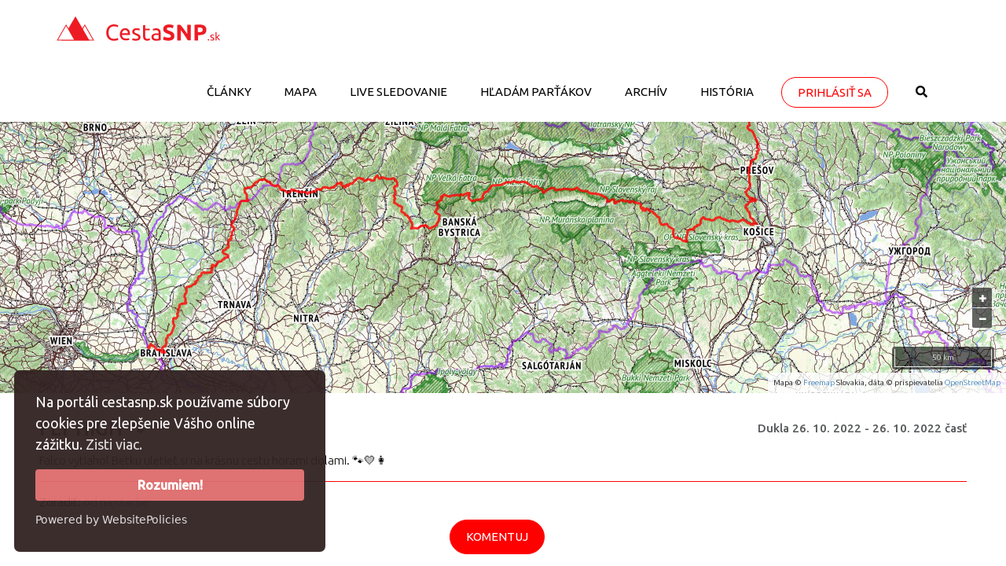

--- FILE ---
content_type: text/html; charset=utf-8
request_url: https://cestasnp.sk/na/fly-high
body_size: 1771
content:
<!doctype html>
<html lang='sk'>

<head>
  <meta charset='utf-8'>
  <meta name="viewport" content="width=device-width, initial-scale=1, shrink-to-fit=no">
  <title>CestaSNP</title>
  <link rel="stylesheet" href="https://maxcdn.bootstrapcdn.com/bootstrap/3.3.7/css/bootstrap.min.css" integrity="sha384-BVYiiSIFeK1dGmJRAkycuHAHRg32OmUcww7on3RYdg4Va+PmSTsz/K68vbdEjh4u"
    crossorigin="anonymous">
  <link rel="preconnect" href="https://fonts.gstatic.com" crossorigin>
  <link rel="preconnect" href="https://outdoor.tiles.freemap.sk">
  <link rel="preconnect" href="https://res.cloudinary.com">
  <link rel="preconnect" href="https://ik.imagekit.io">
  <link rel="stylesheet" href="https://fonts.googleapis.com/css2?family=Ubuntu:wght@300;400;500&display=swap">
  <link rel="stylesheet" href="/extra.css">
  <link rel="stylesheet" href="/bundle.css">
  <link rel="icon" href="/favicon.ico">
  <meta name="google-site-verification" content="cnoR7I-_DuBu6hd2kSk11IoSf3l0QlU6oQsvFxJxnwE" />

  <meta property="og:locale" content="sk_SK" />
  <meta property="og:site_name" content="CestaSNP" />
  <!-- SSR META INSERTED -->
              <link rel="canonical" href="https://cestasnp.sk/na/fly-high" />
              <meta name="description" content="Falco vytiahol Betku uletieť si na krásnu cestu horami dolami.  🐾💛👩" />
              <meta name="author" content="Alzbeta Zaturova">
              <meta name="keywords" content="cesta,putovanie,správy,live,sledovanie" />
              <meta property="og:url" content="https://cestasnp.sk/na/fly-high" />
              <meta property="og:title" content="FLY HIGH 🐾 - CestaSNP" />
              <meta property="og:type" content="article" />
              <meta property="og:description" content="Falco vytiahol Betku uletieť si na krásnu cestu horami dolami.  🐾💛👩"/>              
              <meta property="og:image" content="https://cestasnp.sk/logo.png" />
              <meta property="og:article:published_time" content="2022-10-26T00:00:00.000Z" />
              <meta property="og:article:modified_time" content="" />
              <meta property="place:location:latitude" content="">
              <meta property="place:location:longitude" content="">
              <script type="application/ld+json">
              [{
                "@context": "http://schema.org",
                "@type": "NewsArticle",
                "@id": "https://cestasnp.sk/na/fly-high",
                "mainEntityOfPage": {
                  "@type": "NewsArticle",
                  "@id": "https://cestasnp.sk/na/fly-high"
                },
                "headline": "FLY HIGH 🐾 - CestaSNP",
                "description": "Falco vytiahol Betku uletieť si na krásnu cestu horami dolami.  🐾💛👩",
                "dateCreated": "2022-10-20T10:32:26.000Z",
                "datePublished": "2022-10-26T00:00:00.000Z",
                "dateModified": "", 
                "author": {"@type": "Person",
                  "name": "Alzbeta Zaturova"}, 
                "image": {
                  "@type": "ImageObject",
                  "url": "https://cestasnp.sk/logo.png"
                },  
                "publisher": {
                  "@type": "Organization",
                    "@id": "cestasnp.sk",
                  "name": "Občianske združenie CestaSNP.sk",
                  "email": "info(at)cestasnp.sk",
                  "address": {
                    "@type": "PostalAddress",
                    "addressLocality": "Banská Bystrica, Slovakia",
                    "postalCode": "974 01",
                    "streetAddress": "Gaštanová 6464/4"
                  },
                  "logo": {
                    "@type": "ImageObject",
                    "url": "https://cestasnp.sk/logo.png",
                    "width": 4544,
                    "height": 1000
                  }
                }
              },
              {
                "@context": "https://schema.org",
                "@type": "BreadcrumbList",
                "itemListElement": [{
                  "@type": "ListItem",
                  "position": 1,
                  "name": "Archív",
                  "item": "https://cestasnp.sk/na/archive"
                }]
              }]
              </script>
<!-- SSR META INSERTED -->

  <!-- COOKIE CONSENT -->
  <link rel="stylesheet" type="text/css" href="https://www.websitepolicies.io/lib/1.0.2/cookieconsent.min.css"/><script src="https://www.websitepolicies.io/lib/1.0.2/cookieconsent.min.js"></script><script>window.addEventListener("load", function(){window.wpcc.init({"corners":"normal","colors":{"popup":{"background":"#322222","text":"#ffffff","border":"#e6b3b3"},"button":{"background":"#de6b6b","text":"#ffffff"}},"transparency":"5","content":{"href":"/cookies","message":"Na portáli cestasnp.sk používame súbory cookies pre zlepšenie Vášho online zážitku.","link":"Zisti viac.","button":"Rozumiem!"},"fontsize":"large"});document.getElementsByClassName("wpcc-message")[0].parentNode.setAttribute("data-nosnippet", true)});</script>
  <!-- COOKIE CONSENT -->

  <!-- GTAG GOOGLE ANALYTICS -->
  <script async src="https://www.googletagmanager.com/gtag/js?id=UA-12924143-1"></script>
  <script>
    window.dataLayer = window.dataLayer || [];
    function gtag() { dataLayer.push(arguments); }
    gtag('js', new Date());
    gtag('config', 'UA-12924143-1');
  </script>
  <!-- GTAG GOOGLE ANALYTICS -->
</head>

<body>
  <div id='root'></div>
  <script src='/react.js' type='text/javascript'></script>
  <script src='/shared.js' type='text/javascript'></script>
  <script src='/bundle.js' type='text/javascript'></script>
  <script src='/extra.js' type='text/javascript'></script>
  <script src='/runtime.js' type='text/javascript'></script>
</body>

</html>

--- FILE ---
content_type: text/css; charset=UTF-8
request_url: https://cestasnp.sk/bundle.css
body_size: 6901
content:
.hidden{display:none}.invisible{visibility:hidden}.deleted{text-decoration-line:line-through}.inline-elem{display:inline!important;margin-right:15px}.pad-left{margin-left:15px}img{max-width:100%!important}img.round{border-radius:8px}a{text-decoration:none!important}a:hover,a:hover h1,a:hover h2,a:hover h3{color:red!important}.no-decoration{color:#58595b}.no-decoration,.no-decoration:hover{text-decoration:none!important;list-style:none!important}@media print{a[href]:after{content:none!important}.no-print{display:none}}[data-tooltip]:before{position:absolute;content:attr(data-tooltip);opacity:0;background-color:#fff;color:#000;border:1px solid red;padding:4px;transform:translate(5px,10px);pointer-events:none;transition:.4s}[data-tooltip]:active:before,[data-tooltip]:focus:before,[data-tooltip]:hover:before{opacity:1}br.clear-both{clear:both;min-height:15px;max-height:15px;margin:0}.btn-default:focus,.btn-default:hover{color:red;background-color:#fff;border-color:red}a.red-button{display:block;width:155px;width:fit-content;color:red!important;border:1px solid red;box-sizing:border-box;border-radius:25px;padding:10px 20px;margin:40px auto 15px;text-transform:uppercase;transition:background-color .4s,color .4s;font-size:15px;font-weight:400;text-align:center}a.red-button:focus,a.red-button:hover{background-color:red!important;color:#fff!important}a.red-button.x2{width:215px;width:fit-content;border-width:2px;border-radius:30px;padding:15px 30px;font-size:20px;font-weight:500}a.white-button{display:block;width:fit-content;color:#fff!important;background-color:rgba(0,0,0,.3);border:1px solid #fff;box-sizing:border-box;border-radius:25px;padding:10px 20px;margin:25px auto 15px;text-transform:uppercase;transition:border-color .4s,background-color .4s,color .4s;font-size:15px;font-weight:400}a.white-button:focus,a.white-button:hover{color:red!important;border-color:#fff;background-color:#fff}button.close{opacity:1;font-size:24px;font-family:Tahoma,Verdana,sans-serif;text-shadow:none;outline:none}button.close:focus,button.close:hover{color:red;opacity:1}.pagination{width:100%;min-height:34px;margin:15px 0}@media (max-width:700px){.pagination.top{display:none}}textarea.html{font-family:Courier New,Courier,monospace;font-weight:400;font-size:13px}.can-maximize.maximized .not-maximized,.can-maximize:not(.maximized) .maximized{display:none}.can-maximize.maximized{margin-top:80px;width:100%;height:calc(100vh - 80px);top:0;left:0;position:fixed;z-index:100;background-color:#fff;padding-top:5px}.can-maximize.maximized .action:first-of-type{margin-right:5px}.can-maximize.maximized label>span{margin-left:5px}.can-maximize.maximized .DraftEditor-root{resize:none!important;height:calc(100vh - 151px)!important}.can-maximize.maximized textarea.html{resize:none!important;height:calc(100vh - 113px)!important}#root,.app,body,html{height:100%}.app{width:100%}.app-header{position:absolute;box-sizing:border-box;background-color:#fff;width:100%;max-height:80px;color:#000;z-index:9999;top:0;border-bottom:1px solid red}.article-diff-box,.article-preview-box{width:100%}.article-diff-box pre{padding:0;border:none;background-color:transparent}.modal{margin:80px 0 0;padding:0!important}.uppy-Root{z-index:2000}.uppy-Dashboard--modal .uppy-Dashboard-inner{top:80px}@media only screen and (min-width:820px){.uppy-Dashboard--modal .uppy-Dashboard-inner{transform:translate(-50%)}}.modal-dialog{margin:0 auto}@media (max-width:1270px){.app-header{max-height:70px}.modal{margin-top:70px}.uppy-Dashboard--modal .uppy-Dashboard-inner{top:70px}.can-maximize.maximized{margin-top:70px;height:calc(100vh - 70px)}.can-maximize.maximized .DraftEditor-root{height:calc(100vh - 141px)!important}.can-maximize.maximized textarea.html{height:calc(100vh - 103px)!important}}@media print{.app-header{display:none}}.logo-mobile,.logo-screen{display:block}.navbar-nav>li.mobile{display:none}.navbar-nav>li.desktop{display:block}.navbar li.navbar-search{display:none}@media (max-width:1270px){.logo-mobile{margin-left:15px;height:35px}.navbar li.navbar-search{display:block;float:right;position:relative;right:30px;top:22px;font-size:18px}li.navbar-search a{color:#000}.navbar-nav>li.mobile{display:block}.navbar-nav>li.desktop{display:none}}.logo-position-screen{display:block}@media (max-width:1285px){.logo-position-screen{display:none}}.logo-position-mobile{display:none}@media (max-width:1285px){.logo-position-mobile{display:block}}body{margin:0;padding:0;font-family:Ubuntu,sans-serif;box-sizing:border-box;color:#000}.app-body{position:absolute;top:80px;bottom:0;width:100%;overflow-y:auto}@media (max-width:1270px){.app-body{top:70px}}@media print{.app-body{top:0;position:relative}}#nav{display:block}.navbar{border-radius:0}.navbar-header{height:76px}@media (max-width:1270px){.navbar-header{height:66px}}@media (max-width:1270px){.navbar .container{width:100%;padding:0}}.navbar,.navbar-collapse,.navbar-inverse{background-color:#fff;border-color:#fff}.navbar-inverse{border:0}.navbar-nav{margin:0}.navbar-inverse .navbar-nav>.open>a,.navbar-nav .open .dropdown-menu>li>a,.navbar-nav>li>a{padding-left:7px;padding-right:7px;color:#000!important;background-color:#fff;font-size:15px;line-height:17px;text-align:center;text-transform:uppercase;transition:.4s,margin 0s,padding 0s}.navbar-nav li.account-name{margin:10px 0}.navbar-nav .open .dropdown-menu>li.account-name>a,.navbar-nav>li.account-name>a{pointer-events:none;text-transform:none}.navbar-nav .open .dropdown-menu>li.new-comments>a,.navbar-nav li.new-comments>a{text-transform:none!important;color:red!important}.navbar-nav li.new-comments>a:focus,.navbar-nav li.new-comments>a:hover{text-decoration:underline!important}.navbar-toggle.collapsed.has-badge:after,li.has-badge:after{content:"⬤";position:absolute;bottom:-10px;right:-10px;padding:5px 10px;color:red;pointer-events:none}li.has-badge:after{bottom:15px;right:15px}.navbar-nav .open .dropdown-menu>li.line-divider>a,.navbar-nav>li.line-divider>a{pointer-events:none}.line-divider hr{max-width:160px;margin:0 auto;border-color:#000}.dropdown-menu>li.menu-bold>a,.navbar-nav>li.menu-bold>a{font-weight:500}.navbar-nav>li>a{padding-bottom:28px;border-bottom:2px solid transparent}.navbar-nav>li.dropdown.open>a,.navbar-nav>li>a:active,.navbar-nav>li>a:focus,.navbar-nav>li>a:hover{color:red!important;background-color:transparent!important;border-bottom:2px solid red!important;transition:.1s,margin 0s,padding 0s,border-width 0s}.navbar-collapse>.navbar-nav>li>a{margin-left:14px;margin-right:14px}.navbar-nav .open .dropdown-menu li>a{padding:10px}.navbar-nav .open .dropdown-menu li>a:focus,.navbar-nav .open .dropdown-menu li>a:hover{color:red!important;background-color:transparent!important}.navbar-nav>li>.dropdown-menu{padding:5px 15px 15px}@media(max-width:1270px){.navbar-nav>li>a{padding:10px}.navbar-nav>li>a,.navbar-nav>li>a:active,.navbar-nav>li>a:focus,.navbar-nav>li>a:hover{border-bottom:none!important}.navbar-nav li>a:hover{background-color:transparent!important}}li.red-button>a{color:red!important;border:1px solid red!important;box-sizing:border-box;border-radius:25px;padding:10px 20px;margin:5px 21px;transition:color .4s,background-color .4s}.navbar-nav .open .dropdown-menu li>a{padding-top:10px;padding-bottom:10px}li.red-button>a:active,li.red-button>a:focus,li.red-button>a:hover{border:1px solid red!important;background-color:red!important;color:#fff!important}.navbar-toggle{min-width:44px;position:relative;top:20px;right:16px;background-color:#fff;border-color:#fff}@media(max-width:1270px){.navbar-toggle{top:10px;right:10px}}.navbar-inverse .navbar-toggle,.navbar-inverse .navbar-toggle:focus,.navbar-inverse .navbar-toggle:hover{background-color:#fff;border-color:#fff}@media (min-width:1270px){.navbar-right{margin-top:17px}}.navbar-brand{padding-top:13px}.navbar-inverse .navbar-toggle:not(.collapsed){padding-top:5px;padding-right:13px}.navbar-inverse .navbar-toggle:not(.collapsed) .icon-bar{display:none}.navbar-inverse .navbar-toggle:hover .icon-bar{background-color:red}.navbar-inverse .navbar-toggle .icon-bar{background-color:#000}.navbar-inverse .navbar-toggle:not(.collapsed) .icon-bar:nth-child(2){display:block;background-color:transparent;width:16px;height:25px}.navbar-inverse .navbar-toggle:not(.collapsed) .icon-bar:nth-child(2):before{padding-left:4px;content:url("data:image/svg+xml;charset=utf-8,%3Csvg aria-hidden='true' data-prefix='fas' data-icon='times' class='svg-inline--fa fa-times fa-w-11' xmlns='http://www.w3.org/2000/svg' viewBox='0 0 352 512'%3E%3Cpath fill='currentColor' d='M242.72 256l100.07-100.07c12.28-12.28 12.28-32.19 0-44.48l-22.24-22.24c-12.28-12.28-32.19-12.28-44.48 0L176 189.28 75.93 89.21c-12.28-12.28-32.19-12.28-44.48 0L9.21 111.45c-12.28 12.28-12.28 32.19 0 44.48L109.28 256 9.21 356.07c-12.28 12.28-12.28 32.19 0 44.48l22.24 22.24c12.28 12.28 32.2 12.28 44.48 0L176 322.72l100.07 100.07c12.28 12.28 32.2 12.28 44.48 0l22.24-22.24c12.28-12.28 12.28-32.19 0-44.48L242.72 256z'/%3E%3C/svg%3E")}.navbar-inverse .navbar-toggle:not(.collapsed):hover .icon-bar:nth-child(2):before{content:url("data:image/svg+xml;charset=utf-8,%3Csvg aria-hidden='true' data-prefix='fas' data-icon='times' class='svg-inline--fa fa-times fa-w-11' xmlns='http://www.w3.org/2000/svg' viewBox='0 0 352 512'%3E%3Cpath fill='red' d='M242.72 256l100.07-100.07c12.28-12.28 12.28-32.19 0-44.48l-22.24-22.24c-12.28-12.28-32.19-12.28-44.48 0L176 189.28 75.93 89.21c-12.28-12.28-32.19-12.28-44.48 0L9.21 111.45c-12.28 12.28-12.28 32.19 0 44.48L109.28 256 9.21 356.07c-12.28 12.28-12.28 32.19 0 44.48l22.24 22.24c12.28 12.28 32.2 12.28 44.48 0L176 322.72l100.07 100.07c12.28 12.28 32.2 12.28 44.48 0l22.24-22.24c12.28-12.28 12.28-32.19 0-44.48L242.72 256z'/%3E%3C/svg%3E")}@media (max-width:1270px){.navbar-inverse .navbar-nav .open .dropdown-menu>li>a{padding-bottom:10px;padding-top:10px}li.red-button>a{margin-left:auto!important;margin-right:auto!important;width:fit-content}.navbar-inverse .navbar-collapse,.navbar-inverse .navbar-form{border-color:transparent;border-bottom:1px solid red;padding-bottom:20px}}.navbar .container{padding-right:0;padding-left:0;width:90%}@media (max-width:1270px){.navbar .container{width:100%;overflow-x:hidden}}.navbar-inverse li,.navbar li{display:block}@media (max-width:1270px){.navbar-header{float:none}.navbar-toggle{display:block}.navbar-collapse{border-top:1px solid transparent;box-shadow:inset 0 1px 0 hsla(0,0%,100%,.1)}.navbar-collapse.collapse{display:none!important}.navbar-nav{float:none!important}.navbar-nav>li{float:none}.navbar-text{float:none;margin:15px 0}.navbar-collapse.collapse.in{display:block!important}.collapsing{overflow:hidden!important}}#Article,#Articles,#Changes,#Cookies,#FindBuddies,#FindBuddiesDetail,#Home,#Itinerary,#Kontakt,#NaCesteActiveLight,#NaCesteArchive,#PoiDetail,#PoisInTable,#Search,#Traveller{margin:0;font-size:15px;font-weight:300;line-height:22px}.banner{min-height:27vw;display:table;height:100px;width:100%;text-align:center;background-repeat:no-repeat;background-position:50%;background-size:cover;border-top:1px solid red;border-bottom:1px solid red;transition:.4s}.banner>a{display:table-cell;vertical-align:middle;text-transform:uppercase;font-size:7.7vw;font-weight:500;color:#fff;text-shadow:0 0 15px rgba(0,0,0,50%);transition:.4s;padding:0 20px;line-height:normal}.banner>a:active,.banner>a:focus,.banner>a:hover{color:red;background-color:rgba(0,0,0,.3);text-shadow:0 0 30px rgba(255,255,255,50%)}.home.banner{background-image:url(/img/mapa.jpg)}@media (max-width:659px){.banner>a{font-size:50px}.banner{min-height:215px}.home.banner{background-image:url(/img/mapa-small.jpg)}}@media (min-width:925px){.banner{min-height:250px}.banner>a{font-size:70px}}#Article,#Articles,#Changes,#Cookies,#FindBuddies,#FindBuddiesDetail,#Itinerary,#Kontakt,#NaCesteActiveLight,#NaCesteArchive,#PoisInTable,#Search,#Traveller .traveller,.home-articles-and-box,.PoiDetail{max-width:calc(100vw - 100px);min-width:calc(100vw - 100px);margin:0 50px;overflow:hidden;min-height:600px}#Traveller .traveller{min-height:400px}@media (min-width:1600px){#Article,#Articles,#Changes,#Cookies,#FindBuddies,#FindBuddiesDetail,#Itinerary,#Kontakt,#NaCesteActiveLight,#NaCesteArchive,#PoisInTable,#Search,#Traveller .traveller,.home-articles-and-box,.PoiDetail{max-width:1500px;min-width:1500px;margin:0 auto}}.home-articles{display:table-cell;margin-bottom:0;width:calc(100vw - 600px)}.home-intro-mobile{display:none;text-align:center;background-color:red;color:#fff;padding:15px}.home-intro-mobile strong{font-weight:500}.home-intro-mobile .close{margin-left:15px;float:right;opacity:1}.home-intro-mobile .close:hover{opacity:.5}.home-intro-mobile>a{color:#fff!important;font-style:italic}.home-intro-mobile>a:focus,.home-intro-mobile>a:hover{text-decoration:underline!important}.home-intro{max-width:860px;min-height:270px;max-height:270px;background-image:url(/img/cestasnp_desktop.jpg);background-repeat:no-repeat;background-position:bottom;border-radius:8px;margin:0 auto;transform:translate(0)}.home-intro .read-more{position:absolute;bottom:30px;left:50%;transform:translateX(-50%)}.home-intro h1{top:40px;font-size:30px;line-height:34px;text-transform:uppercase;margin:0}.home-intro-text,.home-intro h1{color:#58595b;position:absolute;width:100%;text-align:center;font-weight:500}.home-intro-text{text-shadow:0 0 10px #fff;top:95px}@media (max-width:670px){.home-intro-text,.home-intro .read-more,.home-intro h1{display:none}}@media (max-width:395px){.home-intro{min-width:85vw;max-width:85vw;min-height:85vw;max-height:85vw}}.active-travellers-box{float:right;display:table-cell;min-width:560px;max-width:560px;margin-left:80px;margin-bottom:0;padding:0}.active-travellers-box h3{font-size:30px;font-weight:500;color:#58595b;text-align:center;margin:40px 0 30px;text-transform:uppercase}.active-travellers-box h3>span.active-count{display:inline-block;text-transform:none;font-size:18px;vertical-align:middle}.active-travellers-info{margin:15px 0}.traveller .errorMsg{margin-top:15px}.traveller-item{margin:15px 0 30px;padding-bottom:15px;overflow:auto;border-bottom:1px solid red}.traveller-comment,.traveller-message{margin:15px 0 30px;padding:15px;overflow:auto;border:1px solid red;border-radius:8px}.traveller-comment{margin-left:10vw;border-color:#58595b}.find-buddies-msgs .traveller-comment{margin-left:0}#Traveller .traveller-item{margin:30px 0 15px}.traveller-comment.highlighted,.traveller-message.highlighted{padding-bottom:14px;border-bottom-width:2px}.traveller-message-image{float:left;max-width:240px;max-height:240px;border-radius:8px;margin-right:30px;margin-bottom:10px}@media(max-width:670px){.traveller-message-image{float:none;display:block;margin:0 auto 15px}.traveller-text.with-photo{padding-left:0!important}}.traveller-comment-header,.traveller-item-header,.traveller-message-header{overflow-y:hidden;margin-bottom:15px}.traveller-name{font-size:20px;line-height:30px}.traveller-message-name,.traveller-name{font-weight:500;color:red;margin-right:15px}.traveller-message-name{font-size:16px}.traveller-message-name:hover,.traveller-name:hover{text-decoration:underline!important}.traveller-comment-name{font-size:16px;font-weight:500;color:#58595b;margin-right:15px}.traveller-comment-email,.traveller-email,.traveller-item-email,.traveller-message-email{display:inline-block}.traveller-date{display:table-cell;float:right;line-height:30px;font-weight:500;color:#58595b}.traveller-text.with-photo{padding-left:270px}.active-travellers-box .active-travellers-items{max-height:400px;overflow:hidden;position:relative}.active-travellers-box .active-travellers-items.no-photo{max-height:800px}.active-travellers-box .footer{min-height:60px}.active-travellers-items-more{display:none}.active-travellers-box .active-travellers-items-more{display:inline-block;position:absolute;bottom:0;left:0;right:0;height:150px;background:#fff;background:-moz-linear-gradient(-90deg,hsla(0,0%,100%,0) 0,#fff 50%,#fff 100%);background:-webkit-linear-gradient(-90deg,hsla(0,0%,100%,0),#fff 50%,#fff);background:-o-linear-gradient(-90deg,hsla(0,0%,100%,0) 0,#fff 50%,#fff 100%);background:-ms-linear-gradient(-90deg,hsla(0,0%,100%,0) 0,#fff 50%,#fff 100%);background:linear-gradient(180deg,hsla(0,0%,100%,0),#fff 50%,#fff)}.active-travellers-box .active-travellers-items-more .read-more{margin-top:105px;background-color:#fff}.active-travellers-box .traveller-text{display:-webkit-box;-webkit-line-clamp:4;-webkit-box-orient:vertical;overflow:hidden;max-height:88px}@media(max-width:1300px){.home-intro-mobile{display:block}.home-articles{min-width:100%;max-width:100%;padding:0}.active-travellers-box,.home-articles{display:block;margin-left:auto;margin-right:auto}.active-travellers-box{float:none;min-width:560px;max-width:560px}}#home1{display:none}@media(max-width:670px){#Article,#Articles,#Changes,#Cookies,#FindBuddies,#FindBuddiesDetail,#Itinerary,#Kontakt,#NaCesteActiveLight,#NaCesteArchive,#PoisInTable,#Search,#Traveller .traveller,.home-articles-and-box,.PoiDetail{min-width:85vw;max-width:85vw;margin-left:auto;margin-right:auto}.active-travellers-box{min-width:100%;max-width:100%}#home1{display:block}}.active-travellers-box #NaCesteActiveLight{width:100%!important;padding:0!important;margin:0!important;max-width:none;min-width:0}.active-travellers-box #NaCesteActiveLight.loading{min-height:800px}#Articles .article-div,#Home .article-div{margin-top:50px;margin-bottom:50px;min-height:20px;overflow:hidden}@media (max-width:1430px) and (min-width:1300px){#Home .article-div .read-more.next-to-image{margin-left:270px}}#Article h2,#Articles h2,#Home .article-div h2,#Itinerary h2,#NaCesteActiveLight h2,#PoisInTable h2,#Search h2,.PoiDetail h2,.public-DraftEditor-content h2{margin-top:0;margin-bottom:30px;font-size:25px;font-weight:500;color:#58595b}.PoiDetail h2,.public-DraftEditor-content h2{margin-top:30px}#Article h3,.PoiDetail h3,.public-DraftEditor-content h3{margin-top:20px;margin-bottom:10px;font-size:20px;font-weight:500;color:#58595b;clear:both}#Article h4,.public-DraftEditor-content h4{margin-top:15px;margin-bottom:10px;font-size:18px;font-weight:500;color:#58595b}#Articles .article-image,#Home .article-image{float:left;min-width:240px;max-width:240px;min-height:240px;max-height:240px;background-repeat:no-repeat;background-size:cover;background-position:50%;border-radius:8px;margin-right:30px}#Articles .article-image.before,#Home .article-image.before{display:none}#Articles .article-text,#Home .article-text{display:-webkit-box;-webkit-line-clamp:6;-webkit-box-orient:vertical;overflow:hidden;max-height:132px}#Articles .article-text img,#Home .article-text img{display:none}@media(max-width:670px){#Home #home1 .article-div{margin-top:30px}#Articles .article-image,#Home .article-image{display:none}#Articles .article-image.before,#Home .article-image.before{float:none;display:block;min-width:240px;min-height:240px;margin:0 auto 30px;max-width:240px;max-height:240px}#Home #home1 .article-image.before{display:none}#Articles .article-text-col,#Home .article-text-col{display:block;width:100%;margin:30px 0 0}}@media(max-width:280px){#Home .article-image.before{min-width:85vw;min-height:85vw;max-width:85vw;max-height:85vw}}.site-footer{font-size:15px;font-weight:400;color:#58595b;max-width:1500px;margin:0 auto}.site-footer .col1,.site-footer .col2,.site-footer .col3{display:inline-block;width:33%;text-align:center;vertical-align:top}.logo-footer{display:block;width:208px;margin:60px auto}.site-footer .red-button{margin-top:90px;margin-bottom:0}.site-footer h2{font-size:25px;font-weight:500;text-transform:uppercase;margin:60px auto}.site-footer h3{font-size:15px;text-transform:uppercase;margin:30px auto}.site-footer a.facebook,.site-footer a.instagram,.site-footer a.patreon{display:inline;border-radius:8px;background-color:#58595b;color:#fff;margin:12px}.site-footer a.facebook{padding:6px 5px 3px 13px;font-size:20px}.site-footer a.instagram{padding:2px 4.5px;font-size:24px}.site-footer a.patreon{padding:6px 6px 5px;font-size:18px;top:-2px;position:relative}.site-footer a.facebook:hover,.site-footer a.instagram:hover,.site-footer a.patreon:hover{background-color:red;color:#fff!important}.site-footer .col1 .list{margin:0 auto;max-width:235px;text-align:left}.site-footer p{line-height:22px;margin:15px auto}.site-footer .col1 p{margin:30px 0}.site-footer .col1 p a{color:#58595b}.site-footer .col1 p span{display:inline-block;vertical-align:middle;text-align:start}.site-footer .icon{font-size:25px;vertical-align:middle}.site-footer span.icon{position:relative;margin-right:15px;min-width:25px;text-align:center!important}.footer-link{display:block;text-transform:uppercase;margin:15px auto;color:#58595b}@media(max-width:1299px){.site-footer .col1,.site-footer .col2,.site-footer .col3{display:block;width:100%}.logo-footer{margin-top:90px}.site-footer .red-button.x2{margin-top:60px;margin-bottom:60px}.site-footer .col1 .red-button.x2{margin-top:90px}.site-footer .col3 .red-button.x2{margin-bottom:90px}.site-footer>.row1{border-bottom:1px solid red}.site-footer h2{margin-top:90px}}.map-layer-switch{position:absolute;top:15px;right:15px;z-index:9997}.map-layer-switch>button{height:32px;width:32px;font-size:20px}.map-layer-switch>div{padding:15px}.map-layer-switch input{margin:5px}.ol-zoom{top:auto;bottom:80px;right:15px;left:auto}@media print{.map-layer-switch,.ol-zoom{display:none}}.close{font-family:Tahoma,Verdana,sans-serif;font-weight:700;font-size:24px;line-height:.8}.close,.close:focus,.close:hover{opacity:1}button.ol-zoom-in,button.ol-zoom-out{width:25px;height:25px}.ol-control button{background-color:rgba(0,0,0,.6)}.ol-control button:focus,.ol-control button:hover{background-color:rgba(0,0,0,.8)}.ol-scale-line{right:15px;bottom:30px;left:auto;background-color:rgba(0,0,0,.6)}.ol-attribution{font-size:10px!important}.map-popup{border:1px solid grey;background-color:#fff;padding:15px;max-width:50vw;max-height:66vh;overflow:hidden}#Articles,#Changes,#Cookies,#FindBuddies,#FindBuddiesDetail,#Itinerary,#Kontakt,#NaCesteActiveLight,#NaCesteArchive,#PoisInTable,#Search{margin-top:40px}#Cookies p,#Kontakt p{margin:0}#Search{min-height:300px}.gsc-adBlock{display:none!important}.gsc-control-cse{padding:0!important}.gsc-search-button{margin-left:15px}.gs-webResult div.gs-visibleUrl{color:#58595b!important;font-weight:300;font-family:Ubuntu,sans-serif;font-size:15px}a.gs-title:focus,a.gs-title:focus b,a.gs-title:hover,a.gs-title:hover b{color:red!important}a.gs-title,a.gs-title b{color:#58595b!important;font-weight:500;font-family:Ubuntu,sans-serif;font-size:20px!important}a.gs-label{font-weight:500}.gsc-webResult.gsc-result{margin:20px 0!important}button.gsc-search-button:focus,button.gsc-search-button:hover{background-color:#fff!important}button.gsc-search-button:focus svg,button.gsc-search-button:hover svg{fill:red!important}button.gsc-search-button svg{transition:fill .4s}button.gsc-search-button{border-radius:25px!important;padding:12px 15px 3px;transition:background-color .4s}.gsc-control-cse,.gsc-control-cse .gsc-table-result,.gsc-result-info,.gsc-selected-option-container{font-weight:300;font-family:Ubuntu,sans-serif!important;font-size:15px!important}.gsc-selected-option-container{font-weight:500!important}.gsc-control-cse .gsc-table-result b{font-weight:500}.gsc-refinementHeader,.gsc-tabHeader{font-size:15px!important;font-weight:500!important}.gsc-url-top{margin:5px 0!important}.gs-no-results-result .gs-snippet{background-color:transparent!important;border:none!important}#Pois{position:absolute;top:0;bottom:0;width:100%}#Pois .pois-map-add{position:absolute;left:50%;transform:translateX(-50%);bottom:15px;z-index:9997}@media print{#Pois{position:relative}}#pois-map{position:absolute;top:0;bottom:0;width:100%}@media print{#pois-map{position:relative;height:100vh}}.poi-text{max-width:20vw;white-space:nowrap;text-overflow:ellipsis;overflow-x:hidden}span.poi-text{display:inline-block;max-width:60vw;vertical-align:bottom}.poi-name{max-width:240px}.poi-created,.poi-deleted,.poi-modified{width:125px;text-align:center}.active-kind-link,.pois-map-table-link{position:absolute;left:10px;top:10px;padding:5px 15px!important;z-index:9997}.active-photo-link,.pois-map-itinerary-link,.pois-map-link{margin:5px 10px 5px 0!important}.pois-settings{margin-right:10px}.pois-map-watch-gps{position:absolute;left:75px;top:10px;padding:5px 15px!important;z-index:9997}#Pois .errorMsg{position:absolute;top:70px;margin:0 15px;z-index:9997}.errorMsg .close{margin-left:10px}#select-pos-map{min-height:60vh;height:60vh}.map-pos{position:absolute;top:50%;left:50%;transform:translate(-50%,-32px);pointer-events:none;z-index:9997;font-size:32px}#add-poi-map{width:100%;height:30vw;min-height:190px;margin-bottom:10px}#MyPois{margin:30px 0}.article-icon,.poi-icon{margin:0 2px}.action,.article-diff-link,.article-edit-link,.article-history-link,.poi-history-link{float:right;padding-left:8px}#map,#poi-map{width:100%;height:30vh;margin-bottom:10px;min-height:190px}#PoiDetail .poi-image{float:right;margin-left:30px;margin-bottom:30px;width:40vw;border-radius:8px}@media (max-width:600px){#PoiDetail .poi-image{margin-left:0;width:100%}}@media print{#Itinerary,#PoisInTable{width:100%;margin:0;padding:0}}.changes-table,.itinerary-table,.pois-table{width:100%;font-size:14px}.changes-table td,.changes-table th,.itinerary-table td,.itinerary-table th,.pois-table td,.pois-table th{vertical-align:baseline;padding:2px 4px}@media (max-width:600px){.changes-table td,.changes-table th,.itinerary-table td,.itinerary-table th,.pois-table td,.pois-table th{padding:2px}}.itinerary-value{text-align:right}.itinerary-row-guidepost{background-color:#d3d3d3}.itinerary-attribution{margin-top:10px;font-size:smaller;text-align:right}.article-div{display:block;min-height:250px}@media (max-width:800px) and (min-width:670px){.article-div .read-more.next-to-image{margin-left:270px}}.no-article-div{display:block;margin-top:15px;min-height:400px}#Article{margin-top:10px}#Article h2{margin-top:30px}.article-author{margin:50px 0 30px}img.preview{cursor:pointer}#AddArticle .DraftEditor-root{display:block;width:100%;border:1px solid #d3d3d3;margin:5px 0;padding:5px;min-height:100px;height:200px;overflow:auto;font-size:15px;font-weight:400;font-family:Ubuntu,sans-serif;cursor:text;resize:vertical}.DraftEditor-editorContainer{border:none!important}.editor-image{position:relative;z-index:10;vertical-align:top}.editor-image-buttons button,.editor-toolbar button{display:inline-block!important;margin:0!important;min-width:26px}.editor-image-buttons button.down,.editor-toolbar button.down{background-color:silver}.editor-image-buttons{position:absolute;left:10px;top:10px}.editor-toolbar{padding:5px}#Article img.no-radius,.public-DraftEditor-content .editor-image.no-radius>img{border-radius:0!important}#Article img.center,#Article img.left,#Article img.right,#Article img.row,.public-DraftEditor-content .editor-image.center>img,.public-DraftEditor-content .editor-image.left>img,.public-DraftEditor-content .editor-image.right>img,.public-DraftEditor-content .editor-image.row>img{border-radius:8px}#Article img.row,.public-DraftEditor-content .editor-image.row{float:left;margin:15px;max-width:85vw!important;max-height:27vw!important}.public-DraftEditor-content .editor-image.row>img{max-width:85vw!important;max-height:27vw!important}#Article img.row.small,.public-DraftEditor-content .editor-image.row.small,.public-DraftEditor-content .editor-image.row.small>img{max-width:42vw!important;max-height:13vw!important}#Article img.left,.public-DraftEditor-content .editor-image.left{float:left;margin-top:5px;margin-right:30px;margin-bottom:30px;max-width:27vw!important;max-height:60vh!important;clear:left}#Article img.right,.public-DraftEditor-content .editor-image.right{float:right;margin-top:5px;margin-left:30px;margin-bottom:30px;max-width:27vw!important;max-height:60vh!important;clear:right}#Article img.left.small,#Article img.right.small,.public-DraftEditor-content .editor-image.left.small,.public-DraftEditor-content .editor-image.right.small{max-width:13vw!important}#Article img.center,.public-DraftEditor-content .editor-image.center{display:block;margin:30px auto;max-width:60vw!important;max-height:60vh!important;clear:both}.public-DraftEditor-content .editor-image.center>img{max-width:60vw!important;max-height:60vh!important}#Article img.center.small,.public-DraftEditor-content .editor-image.center.small,.public-DraftEditor-content .editor-image.center.small>img{max-width:30vw!important}.public-DraftEditor-content .editor-image.center{width:fit-content}.editor-image.row:after,.editor-image.row:before,img.row:after,img.row:before{content:none}@media (max-width:1000px){#Article img.left.small,#Article img.right.small,.public-DraftEditor-content .editor-image.left.small,.public-DraftEditor-content .editor-image.right.small{max-width:120px!important}}@media (max-width:750px){#Article img.center.small,#Article img.left,#Article img.left.small,#Article img.right,#Article img.right.small,#Article img.row,#Article img.row.small,.public-DraftEditor-content .editor-image.center.small,.public-DraftEditor-content .editor-image.left,.public-DraftEditor-content .editor-image.left.small,.public-DraftEditor-content .editor-image.right,.public-DraftEditor-content .editor-image.right.small,.public-DraftEditor-content .editor-image.row,.public-DraftEditor-content .editor-image.row.small{float:none;display:block;margin:30px auto;max-width:240px!important;max-height:60vh!important}.public-DraftEditor-content .editor-image.row.small>img,.public-DraftEditor-content .editor-image.row>img{max-width:240px!important;max-height:60vh!important}}@media (max-width:400px){#Article img.center,.public-DraftEditor-content .editor-image.center{max-width:240px!important}}.article-img-item,.article-link-item{margin:10px 0;overflow:hidden}.image-list{overflow:hidden}.article-img-item .buttons{float:left;padding-right:5px}.article-img-item button{display:inline-block!important;margin:0!important}.article-img-item button.down{background-color:silver}.article-img-item img,.image-list img{float:left;max-width:80px!important;max-height:80px!important;margin-right:10px;margin-bottom:10px}#MyArticles{margin:30px 0}button#dropdown-basic-1{border-radius:25px}.pagination{display:block}.pagination>.active>a,.pagination>.active>span{color:#fff;background-color:red;border-color:red}.pagination>.active>a:focus,.pagination>.active>a:hover,.pagination>.active>span:focus,.pagination>.active>span:hover,.pagination>li>a:focus,.pagination>li>a:hover,.pagination>li>span:focus,.pagination>li>span:hover{z-index:2;color:red;background-color:#fff;border-color:red}.pagination>li>a,.pagination>li>span{color:red}#NaCesteActive{position:absolute;top:0;bottom:0;width:100%}@media print{#NaCesteActive{position:relative}}#na-ceste-map-active{position:absolute;width:100%;top:0;bottom:105px}@media print{#na-ceste-map-active{position:relative;height:calc(100vh - 105px)}}.active-travellers{display:block;position:absolute;bottom:0;width:100%;min-height:100px;max-height:105px;overflow-x:auto;overflow-y:hidden;white-space:nowrap;z-index:9997;background:#fff;-ms-overflow-style:-ms-autohiding-scrollbar;text-align:center}@media print{.active-travellers{position:relative}}.active-traveller{display:inline-block;vertical-align:middle;font-size:16px;font-weight:500;min-width:120px;margin:8px;padding:5px 15px;height:70px;color:#fff;border-radius:8px;border:2px solid;transition:color .4s,background-color .4s,border-color .4s}.active-traveller:focus,.active-traveller:hover{color:red;border-color:red!important;background-color:#fff!important}.active-traveller .marker-border{transition:color .4s}.active-traveller:focus .marker-border,.active-traveller:hover .marker-border{color:#fff!important}.active-traveller-name{margin-top:4px}.active-traveller.started>.active-traveller-name{margin-top:8px}.active-traveller-marker{display:inline-block;position:relative;width:38px;height:38px;vertical-align:middle;margin-bottom:5px}.active-traveller-marker .marker-border{position:absolute;left:0;top:0}.active-traveller-marker .marker-image{position:absolute;left:3px;top:3px}.active-traveller-marker .marker-symbol{position:absolute;color:#fff;font-size:15px;font-weight:500;text-align:center;left:0;top:4px;width:100%}#NaCesteFotky{font-size:15px;font-weight:300;line-height:22px;width:80%;margin:15px auto}@media (max-width:767px){#NaCesteFotky{width:100%;margin:0;padding:60px 15px 15px}}.mapMarker,.mapMarkerPos{color:red;filter:drop-shadow(0 0 4px white);transition:color .4s}.mapMarker:active,.mapMarker:focus,.mapMarker:hover{color:#fff!important}.poiMarker{color:#000;transition:color .4s}.poiMarkerSymbol{color:#fff;pointer-events:none}.poiMarker:active,.poiMarker:focus,.poiMarker:hover{color:red}.icon-stack{bottom:0;left:0;margin:auto;position:absolute;right:0;top:0}#Traveller{min-height:1200px}#Traveller .traveller-item .traveller-name{font-size:25px;font-weight:500;color:#58595b}#na-ceste-map-traveller{width:100%;height:40vw;min-height:240px;max-height:420px}.find-buddies-sort,.na-ceste-traveller-sort{display:block;width:100%}.article-actions,.poi-actions,.traveller-comment-actions,.traveller-item-actions,.traveller-message-actions{float:right;line-height:25px;margin-left:5px;font-size:16px}.article-history-item,.article-item,.poi-history-item,.poi-item{overflow:hidden;margin-bottom:8px}.article-edit,.article-history,.article-my,.article-state-icon,.poi-delete,.poi-edit,.poi-my,.traveller-comment-delete,.traveller-comment-link,.traveller-edit,.traveller-message-delete,.traveller-message-link{color:#000;font-size:16px;margin:0 4px;vertical-align:middle}.traveller-comment-scrolllink,.traveller-message-scrolllink{position:relative;top:-120px;height:0}.travellerPhotoModal{width:900px;max-width:90%}@media (max-width:767px){.travellerPhotoModal{max-width:96%}}.travellerPhotoModal>.modal-content>.modal-body{padding:5px}.find-buddies-buttons-panel,.traveller-buttons-panel{z-index:999;position:fixed;bottom:0;width:100%;padding:0 15px;pointer-events:none}.find-buddies-buttons,.traveller-buttons{margin:0 auto;width:fit-content;pointer-events:none}.find-buddies-buttons>.snpBtn,.traveller-buttons>.snpBtn{margin-right:15px;margin-bottom:15px;pointer-events:auto}#FindBuddies button.add{margin:15px 0;z-index:999;position:fixed;bottom:0;left:50%;transform:translate(-50%)}#FindBuddiesDetail .find-buddies-traveller{min-height:200px}.logged-only,.no-find-buddies{text-align:center;width:100%}.modal-content{border-radius:0;border:0}.modal-header{border-bottom:0;padding:15px 15px 5px}.modal-body{padding:5px 15px}.modal-footer{border-top:0;text-align:center;padding:7px 15px 15px}.comment-box{width:50%;color:#000}@media (max-width:767px){.comment-box{width:90%}}.recaptchaWrapper{display:block;width:304px;margin:0 auto}@media (max-width:390px){.recaptchaWrapper{width:164px}}.commentError{color:#fffefe;background:#f19a84;padding:5px 10px;text-align:center}.commentInput{height:150px;resize:vertical}.commentInput,.nameInput{display:block;width:100%;border:1px solid #d3d3d3}.commentLabel{display:block;margin:0 0 15px}#Changes label>input,#Changes label>select{margin:0 5px}#FindBuddies .travellers,#NaCesteArchive .travellers{display:flex;flex-direction:row;flex-wrap:wrap}#FindBuddies .traveller-item,#NaCesteArchive .traveller-item{display:flex;flex-flow:column;position:relative;min-width:calc(50% - 40px);max-width:calc(50% - 40px)}@media (max-width:670px){#FindBuddies .traveller-item,#NaCesteArchive .traveller-item{min-width:100%;max-width:100%}}#FindBuddies .traveller-item:nth-child(odd),#NaCesteArchive .traveller-item:nth-child(odd){margin-right:80px}#FindBuddies .traveller-text,#NaCesteArchive .traveller-text{display:-webkit-box;-webkit-line-clamp:4;-webkit-box-orient:vertical;overflow:hidden;max-height:88px}.app-footer{height:80px}.app-footer,.content-fill{position:absolute;width:100%;bottom:0}.content-fill{top:0}@media print{.content-fill{position:relative}}.content-wrap{padding-bottom:80px}@media print{.content-wrap{padding-bottom:0}}.sponzor{display:block;width:500px;margin:0 auto}@media (max-width:500px){.sponzor{width:100%}}.resetPasswordModal{width:900px;max-width:90%}@media (max-width:767px){.resetPasswordModal{max-width:96%}}.resetPasswordModal>.modal-content>.modal-body{padding:5px}.linkLikeButton{border:0;text-decoration:underline;color:#0062ff;font-size:15px;background:transparent}#AddArticle,#AddPoi,#EditFindBuddies,#SendMessage,.accountWrap,.fanAccountWrap{width:80%;margin:20px auto;font-size:16px}#AddArticle label,#AddPoi label,#EditFindBuddies label,#MessageForm label,#MyJourney label,.accountWrap label,.confirm-box label,.edit-poi-box label,.fanAccountWrap label,.itinerary-dialog label,.link-box label,.pois-table-dalog label{display:block;width:100%;margin-top:15px;margin-bottom:15px}.edit-poi-box button.close{margin-bottom:0}.confirm-box label{margin:20px 0}#AddPoi label.form-checkbox,#EditFindBuddies label.form-checkbox,.edit-poi-box label.form-checkbox{display:inline;margin-right:15px;vertical-align:middle}#AddPoi input.form-checkbox,#EditFindBuddies input.form-checkbox,.edit-poi-box input.form-checkbox,.pois-table-dalog input.form-checkbox{height:16px;width:16px;margin:5px}.accountWrap span{display:inline-block;width:200px;text-align:right;padding-right:15px;margin:5px 0}#MessageForm span,#MyJourney span{display:block;width:100%}.accountWrap h2{margin-left:200px}#AddArticle h2,#AddPoi h2,#EditFindBuddies h2,#SendMessage h2,.edit-poi-box h2,.fanAccountWrap h2{text-align:center;padding-bottom:15px}#AddArticle p.form,#AddPoi p.form,#EditFindBuddies p.form,.edit-poi-box p.form,.fanAccountWrap p{text-align:justify;font-weight:800}.accountWrap button{display:block;margin:15px 0 15px 200px}.accountWrap button.linkLikeButton{margin:0 0 0 200px}#AddArticle button,#AddPoi button.snpBtn,#AddPoi button.snpBtnWhite,#EditFindBuddies button,#SendMessage button,.edit-poi-box button,.fanAccountWrap button{display:block;margin:15px auto}#AddArticle button.multiselect-option{display:inline-block;margin:5px;background:#fff;border-radius:8px;max-width:38vw;overflow:hidden;text-overflow:ellipsis;white-space:nowrap}#AddArticle button.multiselect-option.checked{background:red;color:#fff}.accountWrap input{border:1px solid #d3d3d3;height:36px;min-width:240px;padding-left:10px}#AddArticle input.form,#AddPoi input.form,#EditFindBuddies input.form,.edit-poi-box input.form,.fanAccountWrap input,.link-box input{display:block;width:100%;border:1px solid #d3d3d3;height:36px;min-width:160px;margin:5px 0;padding-left:5px}input.short{width:120px!important;min-width:unset!important}input.short.inline-elem{margin:5px 0 5px 10px}#AddArticle select.form,#AddPoi select.form,#EditFindBuddies select.form,.edit-poi-box select.form,.fanAccountWrap select,.itinerary-dialog select.form{height:36px;border:1px solid #d3d3d3;width:20%;min-width:200px;margin:5px 0 5px 10px}#AddArticle textarea.form,#AddPoi textarea.form,#EditFindBuddies textarea.form,#MessageForm textarea,.edit-poi-box textarea.form,.fanAccountWrap textarea{display:block;width:100%;border:1px solid #d3d3d3;height:100px;min-width:240px;margin:5px 0;padding-left:10px;resize:vertical}.form-item-value,.travellerP{display:block;width:100%;min-height:36px;min-width:240px;margin:5px 0;padding-left:40px}.image-preview{position:relative;left:50%;transform:translateX(-50%);margin:10px 0;max-height:240px;max-width:240px;border-radius:8px}.errorMsg{color:#bb0202;background:#ffd2d2}.errorMsg,.warningMsg{padding:10px 20px;border-radius:10px;overflow:hidden}.warningMsg{color:#ce5d12;background:#ffe4d2}.successMsg{color:#126b12;background:#e4ffd2;padding:10px 20px;border-radius:10px;overflow:hidden}#inyZaciatok{display:inline-block;width:79%;margin-left:1%;padding-left:10px}@media (max-width:600px){#resetWrap button{margin-left:15px}#resetWrap span{padding-left:15px}.accountWrap{width:90%;margin:20px auto;font-size:18px}#AddArticle,#AddPoi,#EditFindBuddies,.fanAccountWrap{width:95%}#AddArticle select.form,#AddPoi select.form,#EditFindBuddies select.form,.edit-poi-box select.form,.fanAccountWrap select,.itinerary-dialog select.form{display:block;min-width:160px;margin:5px 0}#AddArticle h2,#AddPoi h2,#EditFindBuddies h2,.edit-poi-box h2,.fanAccountWrap h2{text-align:left}#AddPoi .itinerary-table,.edit-poi-box .itinerary-table{font-size:12px}#AddPoi .itinerary-attribution,.edit-poi-box .itinerary-attribution{font-size:10px}#inyZaciatok{display:block;width:100%}.accountWrap span{width:100%;text-align:left;padding-left:0}.accountWrap input{margin-left:0}.accountWrap button{margin:15px auto}.accountWrap button.linkLikeButton{margin:0}.accountWrap h2{margin-left:0}.errorMsg{margin:10px}}.snpBtn,.snpBtnWhite,div.wpcc-container a.wpcc-btn{box-sizing:border-box;border:1px solid red;border-radius:25px;padding:10px 20px;text-transform:uppercase;transition:background-color .4s,color .4s;font-size:15px;font-weight:400;outline:none}.snpBtn,div.wpcc-container a.wpcc-btn{background-color:red;color:#fff}.snpBtn:focus,.snpBtn:hover,.snpBtnWhite,div.wpcc-container a.wpcc-btn:focus,div.wpcc-container a.wpcc-btn:hover{background-color:#fff;color:red}.snpBtnWhite:focus,.snpBtnWhite:hover{background-color:red;color:#fff}.snpBtn.down{filter:brightness(.8)}.thinRedWrap{border:1px solid red;border-radius:8px;padding:15px}#Messages{overflow:hidden;margin:30px 0}.for-floating-loader,.simple-masonry{position:relative}.simple-masonry{overflow-x:hidden;white-space:nowrap;margin:15px 0}.active-travellers-box .simple-masonry{margin-top:30px}.simple-masonry-item{display:inline-block;position:relative;overflow:hidden;margin-right:15px}.simple-masonry-item.inner{margin-bottom:15px}.simple-masonry-br{margin-top:-4px}.simple-masonry-image{position:absolute;top:0;left:0;bottom:0;right:0;background-size:cover;background-repeat:no-repeat;background-position:50% 50%;border-radius:8px;transition:.4s}.simple-masonry-image.old{filter:sepia(75%)}.simple-masonry-image:hover{filter:brightness(50%)}.simple-masonry-image-title{position:absolute;top:0;left:0;bottom:0;right:0;padding:10px;visibility:hidden;color:#fff;font-size:15px;font-weight:500;white-space:normal;pointer-events:none;transition:.4s}.simple-masonry-image-title>span{position:absolute;top:50%;left:50%;transform:translate(-50%,-50%);font-size:50px;font-weight:900}.simple-masonry-image:hover+.simple-masonry-image-title{visibility:visible}.modal.map-popup-dialog{z-index:9998}.map-popup-dialog-content{overflow:auto;max-height:calc(100vh - 139px)}.map-popup-content{margin-right:30px;max-height:calc(66vh - 30px);overflow-y:auto}

--- FILE ---
content_type: application/javascript; charset=UTF-8
request_url: https://cestasnp.sk/bundle.js
body_size: 111149
content:
(window.webpackJsonp=window.webpackJsonp||[]).push([[0],{1275:function(e,t,a){"use strict";a.r(t),a(581),a(582),a(583),a(584),a(585),a(586),a(587),a(588),a(589),a(590),a(591),a(592),a(593),a(594),a(595),a(596),a(597),a(598),a(599),a(600),a(601),a(602),a(603),a(604),a(605),a(606),a(607),a(608),a(609),a(235),a(610),a(611),a(612),a(613),a(614),a(615),a(616),a(617),a(618),a(619),a(620),a(621),a(622),a(623),a(624),a(626),a(627),a(628),a(629),a(630),a(632),a(633),a(635),a(636),a(637),a(638),a(404),a(639),a(640),a(318),a(641),a(642),a(643),a(644),a(645),a(646),a(647),a(648),a(649),a(650),a(651),a(652),a(653),a(654),a(655),a(656),a(657),a(658),a(659),a(660),a(661),a(662),a(663),a(664),a(665),a(666),a(667),a(668),a(669),a(670),a(671),a(672),a(673),a(674),a(675),a(676),a(677),a(678),a(679),a(680),a(681),a(682),a(683),a(684),a(685),a(686),a(687),a(688),a(689),a(690),a(691),a(692),a(693),a(694),a(696),a(697),a(698),a(699),a(420),a(700),a(701),a(702),a(703),a(704),a(705),a(706),a(707),a(708),a(709),a(710),a(711),a(712),a(713),a(714),a(421),a(715),a(716),a(422),a(717),a(718),a(719),a(720),a(423),a(721),a(424),a(722),a(723),a(724),a(725),a(726),a(727),a(728),a(729),a(730),a(731),a(732),a(733),a(734),a(735),a(736),a(737),a(738),a(739),a(740),a(741),a(742),a(743),a(744),a(745),a(746),a(747),a(748),a(749),a(750),a(751),a(752),a(753),a(754),a(755),a(756),a(757),a(758),a(759),a(760),a(761),a(762),a(763),a(764),a(765),a(766),a(767),a(768),a(769),a(770),a(771),a(772),a(773),a(774),a(775),a(776),a(777),a(778),a(779),a(327),a(780),a(781),a(782),a(783),a(784),a(785),a(787),a(788),a(789),a(790),a(791),a(792),a(793),a(794),a(795),a(796),a(797),a(798),a(799),a(800),a(801),a(802),a(803),a(804),a(805),a(806),a(807),a(808),a(809),a(810),a(811),a(812),a(813),a(814),a(815),a(816),a(817),a(818),a(819),a(820),a(821),a(822),a(823),a(824),a(826),a(827),a(828),a(829),a(830),a(831),a(832),a(833),a(834),a(835),a(836),a(837),a(838),a(839),a(840),a(841),a(842),a(843),a(844),a(845),a(846),a(847),a(848),a(849),a(850),a(851),a(852),a(853),a(854),a(855),a(856),a(857),a(858),a(859),a(860),a(861),a(862),a(863),a(864),a(865),a(866),a(867),a(868),a(869),a(870),a(871),a(872),a(873),a(874),a(875),a(876),a(877),a(878),a(879),a(880),a(881),a(882),a(883),a(884),a(885),a(886),a(887),a(888),a(889),a(890),a(891),a(892),a(893),a(894),a(895),a(896),a(897),a(898),a(899),a(900),a(901),a(902),a(903),a(904),a(905),a(906),a(907),a(909),a(435),a(910);var n=a(0),r=a.n(n),o=a(54),l=a.n(o),i=a(544),c=a.n(i),u=a(1282),s=a(1283),m=a(1284),d=a(545),f=a.n(d),p=a(562),v=Object(p.a)(),h=a(15);function y(){return(y=Object.assign||function(e){for(var t=1;t<arguments.length;t++){var a=arguments[t];for(var n in a)Object.prototype.hasOwnProperty.call(a,n)&&(e[n]=a[n])}return e}).apply(this,arguments)}var b=function(e){return!e.defaultPrevented&&0===e.button&&!function(e){return!!(e.metaKey||e.altKey||e.ctrlKey||e.shiftKey)}(e)},g=function(e){if("string"==typeof e)e.startsWith("https://")||e.startsWith("http://")?window.location=e:v.push(e);else{var t=e;if(b(t)){var a=t.currentTarget.getAttribute("href");if(a.startsWith("https://")||a.startsWith("http://"))return;t.preventDefault(),v.push(a)}}},E=function(e){var t=arguments.length>1&&void 0!==arguments[1]?arguments[1]:"",a=arguments.length>2&&void 0!==arguments[2]?arguments[2]:"";return window.__navigate||(window.__navigate=g),'<a href="'.concat(e,'" onclick="__navigate(event)" ').concat(t," >").concat(a,"</a>")},w=function(e){var t=e.href,a=e.children,n=function(e,t){if(null==e)return{};var a,n,r=function(e,t){if(null==e)return{};var a,n,r={},o=Object.keys(e);for(n=0;n<o.length;n++)a=o[n],t.indexOf(a)>=0||(r[a]=e[a]);return r}(e,t);if(Object.getOwnPropertySymbols){var o=Object.getOwnPropertySymbols(e);for(n=0;n<o.length;n++)a=o[n],t.indexOf(a)>=0||Object.prototype.propertyIsEnumerable.call(e,a)&&(r[a]=e[a])}return r}(e,["href","children"]);return r.a.createElement("a",y({href:t,onClick:function(e){return g(e)}},n),a)};function k(e){return(k="function"==typeof Symbol&&"symbol"==typeof Symbol.iterator?function(e){return typeof e}:function(e){return e&&"function"==typeof Symbol&&e.constructor===Symbol&&e!==Symbol.prototype?"symbol":typeof e})(e)}function j(e,t){for(var a=0;a<t.length;a++){var n=t[a];n.enumerable=n.enumerable||!1,n.configurable=!0,"value"in n&&(n.writable=!0),Object.defineProperty(e,n.key,n)}}function S(e){if(void 0===e)throw new ReferenceError("this hasn't been initialised - super() hasn't been called");return e}function O(e,t){return(O=Object.setPrototypeOf||function(e,t){return e.__proto__=t,e})(e,t)}function N(e,t,a){return(N="undefined"!=typeof Reflect&&Reflect.get?Reflect.get:function(e,t,a){var n=function(e,t){for(;!Object.prototype.hasOwnProperty.call(e,t)&&null!==(e=A(e)););return e}(e,t);if(n){var r=Object.getOwnPropertyDescriptor(n,t);return r.get?r.get.call(a):r.value}})(e,t,a||e)}function A(e){return(A=Object.setPrototypeOf?Object.getPrototypeOf:function(e){return e.__proto__||Object.getPrototypeOf(e)})(e)}var _=function(e){!function(e,t){if("function"!=typeof t&&null!==t)throw new TypeError("Super expression must either be null or a function");e.prototype=Object.create(t&&t.prototype,{constructor:{value:e,writable:!0,configurable:!0}}),t&&O(e,t)}(a,h.g);var t=function(e){return function(){var t,a=A(e);if(function(){if("undefined"==typeof Reflect||!Reflect.construct)return!1;if(Reflect.construct.sham)return!1;if("function"==typeof Proxy)return!0;try{return Date.prototype.toString.call(Reflect.construct(Date,[],(function(){}))),!0}catch(e){return!1}}()){var n=A(this).constructor;t=Reflect.construct(a,arguments,n)}else t=a.apply(this,arguments);return function(e,t){return!t||"object"!==k(t)&&"function"!=typeof t?S(e):t}(this,t)}}(a);function a(e){var n;return function(e,t){if(!(e instanceof t))throw new TypeError("Cannot call a class as a function")}(this,a),(n=t.call(this,e)).superHandleClick=N(A(a.prototype),"handleClick",S(n)),n.handleClick=n.handleClickOverride.bind(S(n)),n}return function(e,t,a){t&&j(e.prototype,t)}(a,[{key:"handleClickOverride",value:function(e){g(e),e.defaultPrevented&&this.superHandleClick(e)}}]),a}(),x=a(376),D=a.n(x),C=function(e){return fetch(e).then((function(e){return e.json()})).then((function(e){if(e&&e.error){if(e.errorCode)throw e;throw e.error}return e})).catch((function(e){return Promise.reject(e)}))},I=function(e,t){return fetch(e,{method:"POST",body:JSON.stringify(t),headers:new Headers({"Content-Type":"application/json"})}).then((function(e){return e.json()})).then((function(e){if(e&&e.error){if(e.errorCode)throw e;throw e.error}return e})).catch((function(e){return Promise.reject(e)}))},z=function(e,t,a){return e.getIdToken().then((function(e){return fetch(t,{method:"POST",body:JSON.stringify(a),headers:new Headers({"Content-Type":"application/json","X-Auth-Token":e})}).then((function(e){return e.json()}))})).then((function(e){if(e&&e.error){if(e.errorCode)throw e;throw e.error}return e})).catch((function(e){return Promise.reject(e)}))},M=a(377);a(991),M.a.initializeApp({apiKey:"AIzaSyBJpRnnmBqfGnYXU0N6AVtO3S5X3Ug4_CQ",authDomain:"".concat("cestasnp-sk",".firebaseapp.com"),databaseURL:"https://".concat("cestasnp-sk",".firebaseio.com"),projectId:"cestasnp-sk",storageBucket:"".concat("cestasnp-sk",".appspot.com"),messagingSenderId:"733336663349"});var P=M.a.auth();function T(e){return(T="function"==typeof Symbol&&"symbol"==typeof Symbol.iterator?function(e){return typeof e}:function(e){return e&&"function"==typeof Symbol&&e.constructor===Symbol&&e!==Symbol.prototype?"symbol":typeof e})(e)}function L(e,t){var a=Object.keys(e);if(Object.getOwnPropertySymbols){var n=Object.getOwnPropertySymbols(e);t&&(n=n.filter((function(t){return Object.getOwnPropertyDescriptor(e,t).enumerable}))),a.push.apply(a,n)}return a}function F(e,t,a){return t in e?Object.defineProperty(e,t,{value:a,enumerable:!0,configurable:!0,writable:!0}):e[t]=a,e}function B(e,t){for(var a=0;a<t.length;a++){var n=t[a];n.enumerable=n.enumerable||!1,n.configurable=!0,"value"in n&&(n.writable=!0),Object.defineProperty(e,n.key,n)}}function R(e){if(void 0===e)throw new ReferenceError("this hasn't been initialised - super() hasn't been called");return e}function U(e){return(U=Object.setPrototypeOf?Object.getPrototypeOf:function(e){return e.__proto__||Object.getPrototypeOf(e)})(e)}function K(e,t){return(K=Object.setPrototypeOf||function(e,t){return e.__proto__=t,e})(e,t)}var H=r.a.createContext({isAuth:0,user:null,userDetails:{},travellerDetails:{},findBuddies:{},authProviderMounted:0,updateTravellerDetails:function(){},updateUserDetails:function(){},updateFindBuddies:function(){}}),V=function(e){!function(e,t){if("function"!=typeof t&&null!==t)throw new TypeError("Super expression must either be null or a function");e.prototype=Object.create(t&&t.prototype,{constructor:{value:e,writable:!0,configurable:!0}}),t&&K(e,t)}(a,r.a.Component);var t=function(e){return function(){var t,a=U(e);if(function(){if("undefined"==typeof Reflect||!Reflect.construct)return!1;if(Reflect.construct.sham)return!1;if("function"==typeof Proxy)return!0;try{return Date.prototype.toString.call(Reflect.construct(Date,[],(function(){}))),!0}catch(e){return!1}}()){var n=U(this).constructor;t=Reflect.construct(a,arguments,n)}else t=a.apply(this,arguments);return function(e,t){return!t||"object"!==T(t)&&"function"!=typeof t?R(e):t}(this,t)}}(a);function a(e){var n;return function(e,t){if(!(e instanceof t))throw new TypeError("Cannot call a class as a function")}(this,a),(n=t.call(this,e)).state={isAuth:0,user:null,userDetails:{},travellerDetails:{},findBuddies:{},authProviderMounted:0,updateTravellerDetails:n.updateTravellerDetails.bind(R(n)),updateUserDetails:n.updateUserDetails.bind(R(n)),updateFindBuddies:n.updateFindBuddies.bind(R(n))},n}return function(e,t,a){t&&B(e.prototype,t)}(a,[{key:"componentDidMount",value:function(){var e=this;P.onAuthStateChanged((function(t){t&&t.emailVerified?e.userMongoCheck(t):(t&&P.signOut(),e.setState({isAuth:0,user:null,userDetails:{},travellerDetails:{},findBuddies:{},authProviderMounted:1}))}))}},{key:"userMongoCheck",value:function(e){var t=this;z(e,"/api/traveller/userCheck",{email:e.email,name:e.displayName,uid:e.uid}).then((function(e){if(e.error)throw e.error;return e})).then((function(a){var n=a.userDetails,r=a.travellerDetails,o=a.findBuddies;t.setState({isAuth:1,user:e,userDetails:n,travellerDetails:r,findBuddies:o,authProviderMounted:1})})).catch((function(e){console.error("userMongoCheck error ",e),P.currentUser&&P.signOut(),t.setState({isAuth:0,user:null,userDetails:{},travellerDetails:{},findBuddies:{},authProviderMounted:1})}))}},{key:"updateTravellerDetails",value:function(e){this.setState({travellerDetails:e})}},{key:"updateUserDetails",value:function(e){this.setState({userDetails:e})}},{key:"updateFindBuddies",value:function(e){this.setState({findBuddies:e||{}})}},{key:"render",value:function(){return r.a.createElement(H.Provider,{value:function(e){for(var t=1;t<arguments.length;t++){var a=null!=arguments[t]?arguments[t]:{};t%2?L(Object(a),!0).forEach((function(t){F(e,t,a[t])})):Object.getOwnPropertyDescriptors?Object.defineProperties(e,Object.getOwnPropertyDescriptors(a)):L(Object(a)).forEach((function(t){Object.defineProperty(e,t,Object.getOwnPropertyDescriptor(a,t))}))}return e}({},this.state)},this.props.children)}}]),a}();function Z(e,t){(null==t||t>e.length)&&(t=e.length);for(var a=0,n=new Array(t);a<t;a++)n[a]=e[a];return n}H.Consumer;var W=r.a.createContext({activeLink:{},setActiveLink:function(){}}),$=function(e,t){return{kind:t,href:"light"==t?"/na/ceste/textovo":"fotky"==t?"/na/ceste/fotky":"/na/ceste"}},q=function(e){var t=e.children,a=JSON.parse(localStorage.getItem("Settings"))||{},o=function(e,t){return function(e){if(Array.isArray(e))return e}(e)||function(e,t){if("undefined"!=typeof Symbol&&Symbol.iterator in Object(e)){var a=[],n=!0,r=!1,o=void 0;try{for(var l,i=e[Symbol.iterator]();!(n=(l=i.next()).done)&&(a.push(l.value),!t||a.length!==t);n=!0);}catch(e){r=!0,o=e}finally{try{n||null==i.return||i.return()}finally{if(r)throw o}}return a}}(e,t)||function(e,t){if(e){if("string"==typeof e)return Z(e,t);var a=Object.prototype.toString.call(e).slice(8,-1);return"Object"===a&&e.constructor&&(a=e.constructor.name),"Map"===a||"Set"===a?Array.from(a):"Arguments"===a||/^(?:Ui|I)nt(?:8|16|32)(?:Clamped)?Array$/.test(a)?Z(e,t):void 0}}(e,t)||function(){throw new TypeError("Invalid attempt to destructure non-iterable instance.\nIn order to be iterable, non-array objects must have a [Symbol.iterator]() method.")}()}(Object(n.useReducer)($,$(0,a.activeKind)),2),l=o[0],i=o[1];return Object(n.useEffect)((function(){localStorage.setItem("Settings",JSON.stringify({activeKind:l.kind}))}),[l]),r.a.createElement(W.Provider,{value:{activeLink:l,setActiveLink:i}},t)},Y=(W.Consumer,0),G=[{tag:"vsetky",text:"Všetky"},{tag:"ostatne",text:"Ostatné"},{tag:"vybavenie",text:"Vybavenie"},{tag:"dolezite_miesta",text:"Dôležité miesta"},{tag:"stravovanie",text:"Stravovanie"},{tag:"cestopisy",text:"Cestopisy"},{tag:"zaujimavosti",text:"Zaujímavosti"},{tag:"cesta-hrdinov-snp",text:"Cesta hrdinov SNP"},{tag:"o-cestesnpsk",text:"O CesteSNP.sk"},{tag:"dukla-cergov-sarisska-vrchovina",text:"Dukla, Čergov, Šarišská vrchovina"},{tag:"cierna-hora-volovske-vrchy",text:"Čierna hora, Volovské vrchy"},{tag:"nizke-tatry",text:"Nízke Tatry"},{tag:"velka-fatra-kremnicke-vrchy",text:"Veľká Fatra, Kremnické vrchy"},{tag:"strazovske-vrchy-biele-karpaty",text:"Strážovske vrchy, Biele Karpaty"},{tag:"male-karpaty",text:"Malé Karpaty"},{tag:"rozhovory",text:"Rozhovory"},{tag:"no-home",text:"Nezobrazovať na home",hidden:!0}],J=a(225),X=a.n(J),Q=a(13),ee=a.n(Q),te=a(175),ae=a.n(te),ne=a(62);function re(e,t){(null==t||t>e.length)&&(t=e.length);for(var a=0,n=new Array(t);a<t;a++)n[a]=e[a];return n}var oe=function(e){var t=arguments.length>1&&void 0!==arguments[1]?arguments[1]:function(e){return e.date},a=!(arguments.length>2&&void 0!==arguments[2])||arguments[2];e.sort((function(e,n){return(a?1:-1)*(ue(t(e))-ue(t(n)))}))},le=function(e,t){var a=arguments.length>2&&void 0!==arguments[2]?arguments[2]:"",n=a;if(e&&""!==e)try{n=X()(e,t,{locale:"sk-SK"})}catch(e){console.error(e),n=a}return n},ie=function(e){var t=arguments.length>1&&void 0!==arguments[1]?arguments[1]:"";return le(e,"D. M. YYYY H:mm",t)},ce=function(e){var t=arguments.length>1&&void 0!==arguments[1]?arguments[1]:"";return le(e,"D. M. YYYY",t)},ue=function(e){if(e&&e.length&&e.trim().length<=10){if(e.indexOf(".")>0){var t=e.trim().split(".");if(t&&3==t.length)return new Date(parseInt(t[2]),parseInt(t[1])-1,parseInt(t[0]))}if(e.indexOf("-")>0){var a=e.trim().split("-");if(a&&3==a.length)return new Date(parseInt(a[0]),parseInt(a[1])-1,parseInt(a[2]))}}return ee()(e)},se=function(e){return e?String(e).replace(/&/g,"&amp;").replace(/"/g,"&quot;").replace(/'/g,"&#39;").replace(/</g,"&lt;").replace(/>/g,"&gt;"):""};ae.a.addHook("afterSanitizeAttributes",(function(e){if("A"===e.tagName&&e.hasAttribute("href")){var t=(e.getAttribute("href")||"").trim();t&&!t.startsWith("#")&&((t.indexOf(":")>0||!t.startsWith("/")||t.startsWith("//"))&&!t.startsWith("https://cestasnp.sk")?(e.setAttribute("target","_blank"),e.setAttribute("rel","noopener")):(window.__navigate||(window.__navigate=g),t.startsWith("https://cestasnp.sk/")&&e.setAttribute("href",t.replace("https://cestasnp.sk/","/")),e.setAttribute("onclick","__navigate(event)")))}if("IMG"===e.tagName&&e.hasAttribute("src")){var a=(e.getAttribute("src")||"").trim();a&&(a.startsWith("https://res.cloudinary.com/cestasnp-sk/image/upload/v")||a.indexOf("/")<0)&&e.setAttribute("src",ge(a,"c_limit,w_800,h_800,f_auto","tr=w-800,h-800,c-at_max"))}if("IMG"===e.tagName&&e.hasAttribute("class")&&e.hasAttribute("src")){var n=(e.getAttribute("class")||"").trim().split(" ");if(n.indexOf("preview")>=0){var r=(e.getAttribute("src")||"").trim();r&&e.setAttribute("onclick",'__setPreview("'.concat(r,'")'))}if(n.indexOf("row")>=0){var o=function(){var e=document.createElement("br");return e.setAttribute("class","clear-both"),e},l=function(e){return!e||"IMG"!=e.tagName||(e.getAttribute("class")||"").split(" ").indexOf("row")<0};l(e.previousElementSibling)&&e.parentElement.insertBefore(o(),e),l(e.nextElementSibling)&&e.parentElement.insertBefore(o(),e.nextElementSibling)}}}));var me=/(http[s]?:\/\/[^\s]+)/g,de=function(e){if(!e||"string"!=typeof e)return"";if(e.indexOf("<")>=0)return e;if(e.indexOf("http://")<0&&e.indexOf("https://")<0)return e.replaceAll("\n","<br/>");var t=function(e){return function(e){if(Array.isArray(e))return re(e)}(e)||function(e){if("undefined"!=typeof Symbol&&Symbol.iterator in Object(e))return Array.from(e)}(e)||function(e,t){if(e){if("string"==typeof e)return re(e,t);var a=Object.prototype.toString.call(e).slice(8,-1);return"Object"===a&&e.constructor&&(a=e.constructor.name),"Map"===a||"Set"===a?Array.from(a):"Arguments"===a||/^(?:Ui|I)nt(?:8|16|32)(?:Clamped)?Array$/.test(a)?re(e,t):void 0}}(e)||function(){throw new TypeError("Invalid attempt to spread non-iterable instance.\nIn order to be iterable, non-array objects must have a [Symbol.iterator]() method.")}()}(e.matchAll(me));if(t){var a=0;t.forEach((function(t){var n=t[1].replace(/[;,\.\]\)}'"`]$/g,""),r='<a href="'.concat(n,'">').concat(n,"</a>").concat(t[1].slice(n.length));e=e.slice(0,t.index+a)+r+e.slice(t.index+t[0].length+a),a+=r.length-t[0].length}))}return e.replaceAll("\n","<br/>")},fe=function(e){return ae.a.sanitize(de(e),{USE_PROFILES:{html:!0}})},pe=function(e){return ae.a.sanitize(de(e||"").replaceAll("<p>","<br/><p>"),{ALLOWED_TAGS:["#text","br","a"],ALLOWED_ATTR:["href"]})},ve=function(e){return ae.a.sanitize((e||"").replaceAll("<p>","\n<p>"),{ALLOWED_TAGS:["#text"]})},he=function(e){return ae.a.sanitize(e||"",{ALLOWED_TAGS:["#text"]}).replaceAll("\r"," ").replaceAll("\n"," ")},ye=function(e){switch(e){case-1:return"na schválenie";case 0:return"skrytý";case 1:return"publikovaný";default:return"neznámý"}},be=function(e){var t=e&&(e.match(/["'](https:\/\/res\.cloudinary\.com\/.*?)["']/)||e.match(/["'](https:\/\/ik\.imagekit\.io\/cestasnp\/.*?)["']/)),a=t&&t.length>1?t[1]:"";return ge(a,"c_fill,f_auto,g_auto,w_240,h_240","tr=w-240,h-240,fo-auto")},ge=function(e,t,a){return function(e,t,a){if(!e||!e.startsWith("https://ik.imagekit.io/cestasnp/"))return e;var n=e.indexOf("?");return n>=0?e.slice(0,n)+(a?"?"+a:""):e+(a?"?"+a:"")}((e&&"None"!=e?e.secure_url||e.url||("string"==typeof e?e.indexOf("/")<0&&-1===e.indexOf("res.cloudinary.com")?"".concat("https://res.cloudinary.com/cestasnp-sk/image/upload/v1520586674/img/sledovanie/").concat(e):e:""):"").replace(/https:\/\/res\.cloudinary\.com\/cestasnp-sk\/image\/upload(\/[^/]+?)?\/v/,"https://res.cloudinary.com/cestasnp-sk/image/upload".concat(t?"/"+t:"","/v")),0,a||"")},Ee=function(e,t){return e?e.filter((function(e){return e.lastImg&&"None"!=e.lastImg})).slice(0,20).map((function(e){return{url:"/na/".concat(e.url_name||e.user_id).concat(e.finishedTracking?"?from-old":"","#").concat(e.lastImgMsgId),title:e.meno,src:ge(e.lastImg),style:e.lastImgDate&&Object(ne.differenceInDays)(t,ue(e.lastImgDate))>=7?"old":"",aspect:e.lastImg&&e.lastImg.width&&e.lastImg.height?e.lastImg.height/e.lastImg.width:1}})):[]},we=function(e,t){var a=function(e){return("00000000000000000000"+e).slice(-20)},n=function(e){return e.finishedTracking&&Object(ne.differenceInDays)(t,ue(e.end_date))>=2?"11_"+a(ue(e.start_date).valueOf()):"0"+(ue(e.start_date)<=t&&e.lastMessage?"0_"+a(Object(ne.addDays)(t,1).valueOf()-ue(e.lastMessage.pub_date).valueOf()):"1_"+a(ue(e.start_date).valueOf()))};return e.sort((function(e,t){return n(e).localeCompare(n(t))})),e};function ke(e,t){(null==t||t>e.length)&&(t=e.length);for(var a=0,n=new Array(t);a<t;a++)n[a]=e[a];return n}var je="/hladanie",Se="/ucet",Oe="/ucet/poslatspravu",Ne="/ucet/pridatpoi",Ae="/ucet/pridatclanok",_e="/ucet/pois",xe="/ucet/hladampartakov",De="/ucet/zmeny",Ce=function(){var e,t,a=function(e,t){return function(e){if(Array.isArray(e))return e}(e)||function(e,t){if("undefined"!=typeof Symbol&&Symbol.iterator in Object(e)){var a=[],n=!0,r=!1,o=void 0;try{for(var l,i=e[Symbol.iterator]();!(n=(l=i.next()).done)&&(a.push(l.value),!t||a.length!==t);n=!0);}catch(e){r=!0,o=e}finally{try{n||null==i.return||i.return()}finally{if(r)throw o}}return a}}(e,t)||function(e,t){if(e){if("string"==typeof e)return ke(e,t);var a=Object.prototype.toString.call(e).slice(8,-1);return"Object"===a&&e.constructor&&(a=e.constructor.name),"Map"===a||"Set"===a?Array.from(a):"Arguments"===a||/^(?:Ui|I)nt(?:8|16|32)(?:Clamped)?Array$/.test(a)?ke(e,t):void 0}}(e,t)||function(){throw new TypeError("Invalid attempt to destructure non-iterable instance.\nIn order to be iterable, non-array objects must have a [Symbol.iterator]() method.")}()}(Object(n.useState)([]),2),o=a[0],l=a[1],i=Object(n.useContext)(H),c=Object(n.useContext)(W),u=i.travellerDetails&&Object.keys(i.travellerDetails).length>0,s=i.findBuddies&&i.findBuddies.enabled,m=function(){z(i.user,"/api/traveller/newComments",{uid:i.userDetails.uid,detailsId:i.travellerDetails?i.travellerDetails._id:null,articleId:i.travellerDetails?i.travellerDetails.articleID:0,findBuddiesId:i.findBuddies?i.findBuddies._id:null,travellerDate:(i.travellerDetails?i.travellerDetails.lastViewed:null)||"2021-05-20",findBuddiesDate:(i.findBuddies?i.findBuddies.lastViewed:null)||"2021-05-20"}).then((function(e){e&&(oe(e.traveller||[],(function(e){return e.date}),!0),oe(e.findBuddies||[],(function(e){return e.date}),!0)),l(e)})).catch((function(e){return console.error(e)}))};Object(n.useEffect)((function(){if(u||s){m();var e=setInterval(m,3e5);return function(){return clearInterval(e)}}l([])}),[u,s,null===(e=i.travellerDetails)||void 0===e?void 0:e.lastViewed,null===(t=i.findBuddies)||void 0===t?void 0:t.lastViewed]);var d=o&&o.traveller&&o.traveller.length>0?"nový komentár cesty od ".concat(o.traveller[0].name):"",f=o&&o.findBuddies&&o.findBuddies.length>0?"nová odpoveď na inzerát od ".concat(o.findBuddies[0].name):"";return r.a.createElement(h.h,{inverse:!0,collapseOnSelect:!0},r.a.createElement(h.h.Header,null,r.a.createElement(h.h.Brand,null,r.a.createElement(w,{href:"/"},r.a.createElement("div",{title:"Domov",className:"logo-position-mobile"},r.a.createElement("img",{src:D.a,className:"logo-mobile",alt:"Cesta SNP logo pre mobil"})),r.a.createElement("div",{title:"Domov",className:"logo-position-screen"},r.a.createElement("img",{src:D.a,className:"logo-screen",alt:"Cesta SNP logo pre obrazovku"})))),r.a.createElement(h.h.Toggle,{title:"Menu",className:d||f?"has-badge":""}),r.a.createElement(_,{href:je,eventKey:99,title:"Hľadanie",className:"navbar-search"},r.a.createElement("i",{className:"fas fa-search"}))),r.a.createElement(h.h.Collapse,null,r.a.createElement(h.e,{pullRight:!0,className:i.isAuth?"auth":"not-auth"},!i.isAuth&&r.a.createElement(_,{href:_e,eventKey:0,className:"red-button mobile"},"Prihlásiť sa"),!!i.isAuth&&r.a.createElement(_,{href:"#",className:"mobile account-name"},i.userDetails.email),!!i.isAuth&&!!d&&r.a.createElement(_,{href:"/na/".concat(i.travellerDetails.url_name||i.userDetails.uid,"#").concat(o.traveller[0]._id),eventKey:100,title:d,className:"mobile new-comments"},d),!!i.isAuth&&!!f&&r.a.createElement(_,{href:"/pred/hladampartakov/".concat(i.userDetails.uid,"#").concat(o.findBuddies[0]._id),eventKey:101,title:f,className:"mobile new-comments"},f),!!i.isAuth&&!u&&r.a.createElement(_,{href:Se,eventKey:1,title:"Založiť LIVE Sledovanie",className:"menu-bold mobile"},"Založiť LIVE Sledovanie"),!!i.isAuth&&u&&r.a.createElement(_,{href:Se,eventKey:1,title:"Moja cesta",className:"mobile"},"Moja cesta"),!!i.isAuth&&u&&r.a.createElement(_,{href:Oe,eventKey:2,title:"Poslať správu z cesty",className:"menu-bold mobile"},"Poslať správu z cesty"),!!i.isAuth&&r.a.createElement(_,{href:Ne,eventKey:3,title:"Pridať dôležité miesto",className:"mobile"},"Pridať dôležité miesto"),!!i.isAuth&&u&&r.a.createElement(_,{href:"#",className:"line-divider mobile"}),!!i.isAuth&&r.a.createElement(_,{href:Ae,eventKey:4,title:"Pridať článok",className:"mobile"},"Pridať článok"),!!i.isAuth&&r.a.createElement(_,{href:xe,eventKey:5,title:"Hľadám parťákov",className:"mobile"},"Hľadám parťákov - môj inzerát"),!!i.isAuth&&!!i.userDetails&&"admin"==i.userDetails.articlesRole&&r.a.createElement(_,{href:De,eventKey:6,title:"Prehľad zmien",className:"mobile"},"Prehľad zmien"),!!i.isAuth&&r.a.createElement(_,{href:"#",eventKey:7,title:"Odhlásiť",onClick:function(){return P.signOut()},className:"mobile"},"Odhlásiť"),!!i.isAuth&&r.a.createElement(_,{href:"#",className:"line-divider mobile"},r.a.createElement("hr",null)),r.a.createElement(_,{href:"/pred/articles/1",eventKey:11,title:"Články"},"Články"),r.a.createElement(_,{href:"/pred/pois",eventKey:12,title:"Dôležité miesta"},"Mapa"),r.a.createElement(_,{href:"/pred/itinerar",eventKey:13,title:"Itinerár",className:"mobile"},"Itinerár"),r.a.createElement(_,{href:c.activeLink.href,eventKey:14,title:"LIVE sledovanie"},"LIVE sledovanie"),r.a.createElement(_,{href:"/pred/hladampartakov",eventKey:14,title:"Hľadám parťákov"},"Hľadám parťákov"),r.a.createElement(_,{href:"/na/archive",eventKey:15,title:"Archív"},"Archív"),r.a.createElement(_,{href:"https://historia.cestasnp.sk",eventKey:16,title:"História"},"História"),!i.isAuth&&r.a.createElement(_,{href:_e,eventKey:17,className:"red-button desktop"},"Prihlásiť sa"),!!i.isAuth&&r.a.createElement(h.f,{eventKey:18,title:"Môj účet",id:"basic-nav-dropdown",className:"desktop"+(d||f?" has-badge":"")},r.a.createElement(_,{href:"#",className:"desktop account-name"},i.userDetails.email),!!i.isAuth&&!!d&&r.a.createElement(_,{href:"/na/".concat(i.travellerDetails.url_name||i.userDetails.uid,"#").concat(o.traveller[0]._id),eventKey:200,title:d,className:"desktop new-comments"},d),!!i.isAuth&&!!f&&r.a.createElement(_,{href:"/pred/hladampartakov/".concat(i.userDetails.uid,"#").concat(o.findBuddies[0]._id),eventKey:201,title:f,className:"desktop new-comments"},f),!u&&r.a.createElement(_,{href:Se,eventKey:20,title:"Založiť LIVE Sledovanie",className:"menu-bold desktop"},"Založiť LIVE Sledovanie"),u&&r.a.createElement(_,{href:Se,eventKey:20,title:"Moja cesta",className:"desktop"},"Moja cesta"),u&&r.a.createElement(_,{href:Oe,eventKey:21,title:"Poslať správu z cesty",className:"menu-bold desktop"},"Poslať správu z cesty"),r.a.createElement(_,{href:Ne,eventKey:22,title:"Pridať dôležité miesto",className:"desktop"},"Pridať dôležité miesto"),!!i.isAuth&&u&&r.a.createElement(_,{href:"#",className:"line-divider desktop"}),r.a.createElement(_,{href:Ae,eventKey:23,title:"Pridať článok",className:"desktop"},"Pridať článok"),r.a.createElement(_,{href:xe,eventKey:24,title:"Hľadám parťákov",className:"desktop"},"Hľadám parťákov - môj inzerát"),!!i.userDetails&&"admin"==i.userDetails.articlesRole&&r.a.createElement(_,{href:De,eventKey:25,title:"Prehľad zmien",className:"desktop"},"Prehľad zmien"),r.a.createElement(_,{href:"#",eventKey:26,title:"Odhlásiť",onClick:function(){return P.signOut()},className:"desktop"},"Odhlásiť")),r.a.createElement(_,{href:je,eventKey:30,title:"Hľadanie",className:"desktop"},r.a.createElement("i",{className:"fas fa-search"})))))},Ie="Naozaj chceš odísť a prísť tak o neuložené zmeny?",ze="Ups, niekde sa stala chyba. Skús neskôr prosím.",Me=function(e,t){return r.a.createElement("span",null,"Tvoja poloha sa nám zdá byť nepresná. Ak máš povelené lokalizačné služby (návod ",r.a.createElement("a",{href:"https://cestasnp.sk/pred/articles/article/10004",target:"_blank"},"tu"),") a máš výhľad na oblohu, je možné že telofón má zapametanú staršiu polohu. Skús otvoriť mapovú aplikáciu ",r.a.createElement("a",{href:"https://mapy.cz/turisticka?x=".concat(t,"&y=").concat(e,"&source=coor&id=").concat(t,"%2C").concat(e),target:"_blank"},"mapy.cz")," ","a skontrolovať polohu tam.",r.a.createElement("br",null),"Prípadne súradnice zadaj ručne.")},Pe=r.a.createElement("span",null,"Vyzerá to, že nemáš povelené získavanie GPS pozície. Povoľ podľa návodu"," ",r.a.createElement("a",{href:"https://cestasnp.sk/pred/articles/article/10004",target:"_blank"},"tu")," ","alebo zadaj ručne."),Te=a(70),Le=a.n(Te),Fe=function(){return r.a.createElement("div",{style:{display:"block",width:"40px",margin:"50px auto"}},r.a.createElement("i",{className:"fa fa-compass fa-spin fa-3x"}),r.a.createElement("span",{className:"sr-only"},"Loading..."))},Be=a(372),Re=a.n(Be);function Ue(e,t){return function(e){if(Array.isArray(e))return e}(e)||function(e,t){if("undefined"!=typeof Symbol&&Symbol.iterator in Object(e)){var a=[],n=!0,r=!1,o=void 0;try{for(var l,i=e[Symbol.iterator]();!(n=(l=i.next()).done)&&(a.push(l.value),!t||a.length!==t);n=!0);}catch(e){r=!0,o=e}finally{try{n||null==i.return||i.return()}finally{if(r)throw o}}return a}}(e,t)||function(e,t){if(e){if("string"==typeof e)return Ke(e,t);var a=Object.prototype.toString.call(e).slice(8,-1);return"Object"===a&&e.constructor&&(a=e.constructor.name),"Map"===a||"Set"===a?Array.from(a):"Arguments"===a||/^(?:Ui|I)nt(?:8|16|32)(?:Clamped)?Array$/.test(a)?Ke(e,t):void 0}}(e,t)||function(){throw new TypeError("Invalid attempt to destructure non-iterable instance.\nIn order to be iterable, non-array objects must have a [Symbol.iterator]() method.")}()}function Ke(e,t){(null==t||t>e.length)&&(t=e.length);for(var a=0,n=new Array(t);a<t;a++)n[a]=e[a];return n}var He=function(e){var t=e.noPage,a=Ue(Object(n.useState)(null),2),o=a[0],l=a[1],i=Ue(Object(n.useState)(!1),2),c=i[0],u=i[1];return Object(n.useEffect)((function(){u(!0),Re()("https://cse.google.com/cse.js?cx=".concat("117643e9e51a56509"),{},(function(){l(r.a.createElement("div",{className:"gcse-search","data-linktarget":"_self","data-enablehistory":!0})),u(!1),setTimeout((function(){try{document.getElementsByName("search")[0].focus()}catch(e){}}),50)}))}),[]),r.a.createElement(Ze,{pageId:"Search"+(t?"NoPage":""),pageTitle:t?"":"Hľadanie".concat(" - CestaSNP"),title:t?"":"Hľadanie",loading:c},r.a.createElement("div",null,o))},Ve=function(e){var t=e.text;return Object(n.useEffect)((function(){window.location.hash="gsc.q="+window.location.pathname.replaceAll("/"," ").replaceAll("-"," ").trim()}),[]),r.a.createElement(Ze,{pageId:"Search",title:404},r.a.createElement("p",null,t||"Článok sme nenašli :(."," Zkus hľadanie:"),r.a.createElement(He,{noPage:!0}))},Ze=function(e){return e.notFound?r.a.createElement(Ve,{text:e.notFound}):r.a.createElement("div",{id:e.pageId,className:e.className||""},!!e.pageTitle&&r.a.createElement(Le.a,{title:e.pageTitle}),!!e.loading&&!e.error&&r.a.createElement(Fe,null),!e.loading&&!e.error&&r.a.createElement(r.a.Fragment,null,!!e.title&&r.a.createElement("h2",null,e.title),e.children),!!e.error&&("string"!=typeof e.error?e.error:r.a.createElement("p",{style:{marginTop:"10px"}},e.error)))},We=function(e){var t=e.traveller,a=e.now,n=e.userData,o=e.findBuddies;return r.a.createElement("div",{className:"traveller-item"},r.a.createElement("div",{className:"traveller-item-header"},r.a.createElement(w,{className:"traveller-name",href:o?"/pred/hladampartakov/".concat(t.user_id):"/na/".concat(t.url_name||t.user_id).concat(t.finishedTracking?"?from-old":t.lastMessage?"#".concat(t.lastMessage._id):"")},t.meno),!!t.email&&"string"==typeof t.email&&t.email.indexOf("@")>0&&r.a.createElement("div",{className:"traveller-item-email"},r.a.createElement("a",{className:"traveller-email",href:"mailto:".concat(t.email)},r.a.createElement("i",{className:"far fa-envelope"})," ",t.email)),!!n&&!!n.isAuth&&n.userDetails.uid==t.user_id&&r.a.createElement("span",{className:"traveller-item-actions"},r.a.createElement(w,{href:o?"/ucet/hladampartakov":"/ucet",className:"traveller-edit",title:o?"upraviť môj inzerát":"upraviť moju cestu"},r.a.createElement("i",{className:"fas fa-pencil-alt"}))),r.a.createElement("span",{className:"traveller-date"},!t.finishedTracking&&t.lastMessage&&ue(t.start_date)<=a?r.a.createElement("span",null,ie(t.lastMessage.pub_date)):r.a.createElement("span",null,t.start_miesto," ",!!t.end_miesto&&r.a.createElement(r.a.Fragment,null," - ",t.end_miesto," "),!!o&&!!t.start_date&&r.a.createElement(r.a.Fragment,null,"±"," "),ce(t.start_date)),t.finishedTracking&&t.end_date&&r.a.createElement("span",null," - ",ce(t.end_date)," ",t.completed?"celú":"časť"))),r.a.createElement("div",{className:"traveller-text",dangerouslySetInnerHTML:{__html:pe(t.finishedTracking||!t.lastMessage?t.text:t.lastMessage.text)}}))};function $e(e,t){return function(e){if(Array.isArray(e))return e}(e)||function(e,t){if("undefined"!=typeof Symbol&&Symbol.iterator in Object(e)){var a=[],n=!0,r=!1,o=void 0;try{for(var l,i=e[Symbol.iterator]();!(n=(l=i.next()).done)&&(a.push(l.value),!t||a.length!==t);n=!0);}catch(e){r=!0,o=e}finally{try{n||null==i.return||i.return()}finally{if(r)throw o}}return a}}(e,t)||function(e,t){if(e){if("string"==typeof e)return qe(e,t);var a=Object.prototype.toString.call(e).slice(8,-1);return"Object"===a&&e.constructor&&(a=e.constructor.name),"Map"===a||"Set"===a?Array.from(a):"Arguments"===a||/^(?:Ui|I)nt(?:8|16|32)(?:Clamped)?Array$/.test(a)?qe(e,t):void 0}}(e,t)||function(){throw new TypeError("Invalid attempt to destructure non-iterable instance.\nIn order to be iterable, non-array objects must have a [Symbol.iterator]() method.")}()}function qe(e,t){(null==t||t>e.length)&&(t=e.length);for(var a=0,n=new Array(t);a<t;a++)n[a]=e[a];return n}var Ye=function(e){var t=$e(Object(n.useState)(!0),2),a=t[0],o=t[1],l=$e(Object(n.useState)(),2),i=l[0],c=l[1],u=$e(Object(n.useState)([]),2),s=u[0],m=u[1];Object(n.useEffect)((function(){C("/api/traveller/finishedTravellers").then((function(e){return m(e)})).catch((function(e){console.error(e),c(ze)})).finally((function(){return o(!1)}))}),[]);var d=Date.now();return r.a.createElement(Ze,{pageId:"NaCesteArchive",pageTitle:"Archív".concat(" - CestaSNP"),loading:a,error:i},r.a.createElement("div",{className:"travellers"},s.map((function(e,t){return r.a.createElement(We,{traveller:e,key:t,now:d})}))))},Ge=function(){return r.a.createElement("div",{id:"Kontakt"},r.a.createElement(Le.a,{title:"Kontakt".concat(" - CestaSNP")}),r.a.createElement("p",null,r.a.createElement("b",null,"CestaSNP.sk pre vás pripravuje a prevádzkuje:")),r.a.createElement("br",null),r.a.createElement("p",null,r.a.createElement("b",null,"Občianske združenie CestaSNP.sk")),r.a.createElement("p",null,"IČO: 51192039"),r.a.createElement("p",null,"Gaštanová 6464/4"),r.a.createElement("p",null,"974 01 Banská Bystrica"),r.a.createElement("br",null),r.a.createElement("p",null,"Email:"," ",r.a.createElement("a",{target:"_blank",href:"mailto:info@cestasnp.sk"},"info@cestasnp.sk")),r.a.createElement("br",null),r.a.createElement("p",null,"Všetok vývoj a prevádzku portálu robíme vo svojom voľnom čase. Nakoľko na samotnú každomesačnú prevádzku portálu potrebujeme aj finančné prostriedky, budeme veľmi radi ak našu prácu podporíte aj finančne. Pravidelne aktualizovaný zoznam darcov nájdete na tomto"," ",r.a.createElement(w,{href:"/pred/articles/article/379"},"odkaze"),"."),r.a.createElement("br",null),r.a.createElement("p",null,"Môžete tak urobiť ľubovoľnou čiastkou na účet OZ CestaSNP.sk:"),r.a.createElement("br",null),r.a.createElement("p",null,"Zasielanie zo Slovenska v EUR: SK3483300000002501407836"),r.a.createElement("p",null,"Zasielanie z Česka v CZK: CZ2320100000002501407836"),r.a.createElement("br",null),r.a.createElement("p",null,"Do správy pre príjemcu uveďte prosím svoje meno, ktoré zverejníme v"," ",r.a.createElement(w,{href:"/pred/articles/article/379"}," ","zozname darcov"),", kde bude uvedené aj na čo boli prostriedky použité."),r.a.createElement("br",null),r.a.createElement("p",null,"Ďakujeme, že podporujete našu prácu, čo nás posúva vpred."))},Je=a(108);function Xe(e){return(Xe="function"==typeof Symbol&&"symbol"==typeof Symbol.iterator?function(e){return typeof e}:function(e){return e&&"function"==typeof Symbol&&e.constructor===Symbol&&e!==Symbol.prototype?"symbol":typeof e})(e)}function Qe(e,t){for(var a=0;a<t.length;a++){var n=t[a];n.enumerable=n.enumerable||!1,n.configurable=!0,"value"in n&&(n.writable=!0),Object.defineProperty(e,n.key,n)}}function et(e){if(void 0===e)throw new ReferenceError("this hasn't been initialised - super() hasn't been called");return e}function tt(e){return(tt=Object.setPrototypeOf?Object.getPrototypeOf:function(e){return e.__proto__||Object.getPrototypeOf(e)})(e)}function at(e,t){return(at=Object.setPrototypeOf||function(e,t){return e.__proto__=t,e})(e,t)}var nt=function(e){!function(e,t){if("function"!=typeof t&&null!==t)throw new TypeError("Super expression must either be null or a function");e.prototype=Object.create(t&&t.prototype,{constructor:{value:e,writable:!0,configurable:!0}}),t&&at(e,t)}(a,n.Component);var t=function(e){return function(){var t,a=tt(e);if(function(){if("undefined"==typeof Reflect||!Reflect.construct)return!1;if(Reflect.construct.sham)return!1;if("function"==typeof Proxy)return!0;try{return Date.prototype.toString.call(Reflect.construct(Date,[],(function(){}))),!0}catch(e){return!1}}()){var n=tt(this).constructor;t=Reflect.construct(a,arguments,n)}else t=a.apply(this,arguments);return function(e,t){return!t||"object"!==Xe(t)&&"function"!=typeof t?et(e):t}(this,t)}}(a);function a(e){var n;return function(e,t){if(!(e instanceof t))throw new TypeError("Cannot call a class as a function")}(this,a),(n=t.call(this,e)).state={images:e.images||[],width:e.width,targetHeight:e.targetHeight},n.container=r.a.createRef(),n.handleResize=n.handleResize.bind(et(n)),n}return function(e,t,a){t&&Qe(e.prototype,t)}(a,[{key:"handleResize",value:function(){if(this.container.current){var e=Math.floor(this.container.current.offsetWidth);this.state.width!=e&&this.setState({width:e})}}},{key:"componentDidMount",value:function(){window.addEventListener("resize",this.handleResize),this.handleResize()}},{key:"componentWillUnmount",value:function(){window.removeEventListener("resize",this.handleResize)}},{key:"calcImages",value:function(e,t,a){if(!t)return[];for(var n=null,r=-1e5,o=1;o<=e.length;o++){for(var l=0;l<2;l++){for(var i=Math.min(Math.ceil(e.length/o),o),c=Math.max(i-1,1),u=[],s=0,m=0;m<o;m++){var d=m%2==0?l?c:i:l?i:c;s+d+(o-m-1)>e.length&&(d=e.length-(o-m-1)-s),m===o-1?u.push(e.slice(s).map((function(e,t){return{aspect:e.aspect,index:s+t}}))):u.push(e.slice(s,s+d).map((function(e,t){return{aspect:e.aspect,index:s+t}}))),s+=d}var f=0;u.forEach((function(e){var a=e.reduce((function(e,t){return e*t.aspect}),1),n=e.reduce((function(t,a){return t+e.reduce((function(e,t){return e*(a!==t?t.aspect:1)}),1)}),0),r=Math.max(1,(t-15*(e.length-1))*a/n);e.forEach((function(e){e.width=r/e.aspect,e.height=r})),f>0&&(f+=15),f+=r}));for(var p=0,v=function(){var e=u[h-1].slice(0,u[h-1].length-1).map((function(e,t,a){return a.slice(0,t+1).reduce((function(e,t){return e+t.width}),0)})).map((function(e){return Math.round(e/20)})),t=u[h].slice(0,u[h].length-1).map((function(e,t,a){return a.slice(0,t+1).reduce((function(e,t){return e+t.width}),0)})).map((function(e){return Math.round(e/20)})),a=e.filter((function(e){return!t.includes(e)})).concat(t.filter((function(t){return!e.includes(t)})));p+=a.length/Math.max(1,e.length+t.length)/o},h=1;h<o;h++)v();var y=u.map((function(e){return e.length}));y.sort((function(e,t){return t-e}));var b=y.length>=2?y[0]-y[1]:e.length,g=a+a/3*p-Math.abs(f-a)-100*b;g>r&&(r=g,n=u)}if(a-Math.abs(f-a)<r)break}return n||u}},{key:"render",value:function(){var e=this,t=this.calcImages(this.state.images,this.state.width,this.state.targetHeight);return r.a.createElement("div",{className:"simple-masonry",ref:this.container},t.map((function(a,o){var l=o<t.length-1;return r.a.createElement(n.Fragment,{key:o},a.map((function(t,a){var n=e.state.images[t.index];return r.a.createElement(Je.LazyLoadComponent,{key:a,placeholder:r.a.createElement("div",{className:"simple-masonry-item".concat(l?" inner":""),style:{width:t.width,height:t.height,maxHeight:e.state.targetHeight}})},r.a.createElement("div",{className:"simple-masonry-item".concat(l?" inner":""),style:{width:t.width,height:t.height,maxHeight:e.state.targetHeight}},r.a.createElement(w,{href:n.url,title:t.width<100?n.title:""},r.a.createElement("div",{className:("simple-masonry-image "+(n.style||"")).trim(),style:{backgroundImage:"url("+function(e,t,a){var n=Math.max(t,a);return n>800?ge(e.src,"f_auto"):n>400?ge(e.src,"c_limit,f_auto,w_800,h_800","tr=w-800,h-800,c-at_max"):n>240?ge(e.src,"c_limit,f_auto,w_400,h_400","tr=w-400,h-400,c-at_max"):ge(e.src,"c_limit,f_auto,w_240,h_240","tr=w-240,h-240,c-at_max")}(n,t.width,t.height)+")"}}),t.width>=100&&r.a.createElement("div",{className:"simple-masonry-image-title",style:{maxWidth:t.width}},t.height>=100?n.title:"",r.a.createElement("span",null,r.a.createElement("i",{className:"fas fa-external-link-alt"}))))))})),l&&r.a.createElement("div",{className:"simple-masonry-br"}))})))}}]),a}(),rt=function(e){var t=e.href,a=e.white,n=e.text,o=e.className;return r.a.createElement(w,{href:t,className:((o||"")+" read-more"+(a?" white-button":" red-button")).trim()},n||"čítaj viac")};function ot(e,t){return function(e){if(Array.isArray(e))return e}(e)||function(e,t){if("undefined"!=typeof Symbol&&Symbol.iterator in Object(e)){var a=[],n=!0,r=!1,o=void 0;try{for(var l,i=e[Symbol.iterator]();!(n=(l=i.next()).done)&&(a.push(l.value),!t||a.length!==t);n=!0);}catch(e){r=!0,o=e}finally{try{n||null==i.return||i.return()}finally{if(r)throw o}}return a}}(e,t)||function(e,t){if(e){if("string"==typeof e)return lt(e,t);var a=Object.prototype.toString.call(e).slice(8,-1);return"Object"===a&&e.constructor&&(a=e.constructor.name),"Map"===a||"Set"===a?Array.from(a):"Arguments"===a||/^(?:Ui|I)nt(?:8|16|32)(?:Clamped)?Array$/.test(a)?lt(e,t):void 0}}(e,t)||function(){throw new TypeError("Invalid attempt to destructure non-iterable instance.\nIn order to be iterable, non-array objects must have a [Symbol.iterator]() method.")}()}function lt(e,t){(null==t||t>e.length)&&(t=e.length);for(var a=0,n=new Array(t);a<t;a++)n[a]=e[a];return n}var it=function(e){var t=ot(Object(n.useState)(!1),2),a=t[0],o=t[1],l=ot(Object(n.useState)(),2),i=l[0],c=l[1],u=ot(Object(n.useState)([]),2),s=u[0],m=u[1],d=Date.now();Object(n.useEffect)((function(){o(!0),c(""),C("/api/traveller/activeTravellersWithLastMessage"+window.location.search).then((function(e){var t=we(e,d);0===t.length&&c("Momentálne nie je nikto na ceste."),m(t)})).catch((function(e){console.error(e),c(ze)})).finally((function(){return o(!1)}))}),[]);var f=Ee(s,d),p=s?s.reduce((function(e,t){return e+(!t.finishedTracking&&ue(t.start_date)<=d?1:0)}),0):0,v=p>0,h=!!s&&s.reduce((function(e,t){return e||!t.finishedTracking&&ue(t.start_date)>d}),!1),y=Object(n.useContext)(W);return r.a.createElement(Ze,{pageId:"NaCesteActiveLight",className:a?"loading":"",pageTitle:e.box?null:"LIVE sledovanie textovo".concat(" - CestaSNP"),loading:a,error:i,title:e.box?null:"LIVE sledovanie textovo"},!!e.box&&r.a.createElement(w,{href:y.activeLink.href,className:"no-decoration"},r.a.createElement("h3",{className:"no-decoration"},"LIVE sledovanie ",p>=5&&r.a.createElement("span",{className:"active-count"},"(",p," aktívnych)"))),!e.box&&r.a.createElement("button",{className:"snpBtn active-photo-link no-print",title:"Fotky",onClick:function(){y.setActiveLink("fotky"),g("/na/ceste/fotky")}},r.a.createElement("i",{className:"far fa-images"})),!!s&&s.length>0&&r.a.createElement("div",{className:"active-travellers-list"},!v&&r.a.createElement("div",{className:"active-travellers-info"},h?"Momentálne nie je nikto na ceste, ale môžeš si pozrieť, kto cestu plánuje, alebo nedávne zaujímavé putovania:":"Momentálne nie je nikto na ceste ani cestu neplánuje, ale môžeš si pozrieť nedávne zaujímavé putovania:"),r.a.createElement("div",{className:"active-travellers-items"+(!f||f.length<=0?" no-photo":"")},s.map((function(e,t){return r.a.createElement(We,{key:t,traveller:e,now:d})})),!!e.box&&r.a.createElement("div",{className:"footer"}),r.a.createElement("div",{className:"active-travellers-items-more"},r.a.createElement(rt,{href:"/na/ceste/textovo",text:"všetky správy"}))),!!e.box&&f&&f.length>0&&r.a.createElement(nt,{images:f,targetHeight:560})))},ct=function(){return r.a.createElement("div",{style:{display:"block",width:"40px",position:"absolute",marginBottom:"30px",top:"50%",left:"50%",transform:"translate(-50%, -50%)"}},r.a.createElement("i",{className:"fa fa-compass fa-spin fa-3x"}),r.a.createElement("span",{className:"sr-only"},"Loading..."))},ut=function(e){return r.a.createElement("div",{id:e.divId,className:"".concat(e.className||""," ").concat(e.absolute?"":"for-floating-loader").trim()},!!e.loading&&r.a.createElement(ct,null),r.a.createElement("div",{className:e.loading?"invisible":null},!!e.error&&r.a.createElement("div",{className:"errorMsg"},e.error),e.children))};function st(){return(st=Object.assign||function(e){for(var t=1;t<arguments.length;t++){var a=arguments[t];for(var n in a)Object.prototype.hasOwnProperty.call(a,n)&&(e[n]=a[n])}return e}).apply(this,arguments)}var mt=function(e){return r.a.createElement("a",st({href:"#",className:"close",onClick:function(t){t.preventDefault(),e.onClose()}},e),r.a.createElement("i",{className:"fas fa-times"}))},dt=a(188),ft=a.n(dt);function pt(e,t){return function(e){if(Array.isArray(e))return e}(e)||function(e,t){if("undefined"!=typeof Symbol&&Symbol.iterator in Object(e)){var a=[],n=!0,r=!1,o=void 0;try{for(var l,i=e[Symbol.iterator]();!(n=(l=i.next()).done)&&(a.push(l.value),!t||a.length!==t);n=!0);}catch(e){r=!0,o=e}finally{try{n||null==i.return||i.return()}finally{if(r)throw o}}return a}}(e,t)||function(e,t){if(e){if("string"==typeof e)return vt(e,t);var a=Object.prototype.toString.call(e).slice(8,-1);return"Object"===a&&e.constructor&&(a=e.constructor.name),"Map"===a||"Set"===a?Array.from(a):"Arguments"===a||/^(?:Ui|I)nt(?:8|16|32)(?:Clamped)?Array$/.test(a)?vt(e,t):void 0}}(e,t)||function(){throw new TypeError("Invalid attempt to destructure non-iterable instance.\nIn order to be iterable, non-array objects must have a [Symbol.iterator]() method.")}()}function vt(e,t){(null==t||t>e.length)&&(t=e.length);for(var a=0,n=new Array(t);a<t;a++)n[a]=e[a];return n}function ht(e){return(ht="function"==typeof Symbol&&"symbol"==typeof Symbol.iterator?function(e){return typeof e}:function(e){return e&&"function"==typeof Symbol&&e.constructor===Symbol&&e!==Symbol.prototype?"symbol":typeof e})(e)}var yt=function(e){var t=arguments.length>1&&void 0!==arguments[1]?arguments[1]:void 0;if(void 0!==e){if(e&&"object"==ht(e)&&e.length&&2==e.length&&"function"==typeof e[1])return e;var a=pt(Object(n.useState)(e),2),r=a[0],o=a[1];return Object(n.useEffect)((function(){o(e)}),[e]),[r,o]}return Object(n.useState)(t)},bt=function(){var e=arguments.length>0&&void 0!==arguments[0]?arguments[0]:void 0,t=arguments.length>1&&void 0!==arguments[1]?arguments[1]:void 0,a=pt(Object(n.useState)(e),2),r=a[0],o=a[1];return[r,t?function(e){o(e),t()}:o]},gt=function(){var e=arguments.length>0&&void 0!==arguments[0]?arguments[0]:void 0,t=pt(Object(n.useState)(e()),2),a=t[0],r=t[1];return Object(n.useEffect)((function(){function t(){var t=e();a!=t&&r(t)}return window.removeEventListener("resize",t),window.addEventListener("resize",t),function(){return window.removeEventListener("resize",t)}}),[a]),[a,r]},Et=function(e){var t=arguments.length>1&&void 0!==arguments[1]?arguments[1]:null;try{return JSON.parse(e)}catch(e){return t}},wt=function(e){var t=arguments.length>1&&void 0!==arguments[1]?arguments[1]:null,a=arguments.length>2&&void 0!==arguments[2]?arguments[2]:null,r=e?localStorage.getItem(e):null,o=pt(bt(null==r?t:Et(r,t),a),2),l=o[0],i=o[1],c=ft()((function(e,a){return localStorage.setItem(e,JSON.stringify(null==a?t:a))}),1e3);return Object(n.useEffect)((function(){e&&c(e,l)}),[l]),[l,i]},kt=function(e){var t=arguments.length>1&&void 0!==arguments[1]?arguments[1]:null,a=arguments.length>2&&void 0!==arguments[2]?arguments[2]:null,r=pt(bt(t,a),2),o=r[0],l=r[1];Object(n.useEffect)((function(){var a=e?sessionStorage.getItem(e):null;l(null==a?t:Et(a,t))}),[e]);var i=ft()((function(e,a){return sessionStorage.setItem(e,JSON.stringify(null==a?t:a))}),1e3);return Object(n.useEffect)((function(){e&&i(e,o)}),[e,o]),[o,l]};function jt(e,t){return function(e){if(Array.isArray(e))return e}(e)||function(e,t){if("undefined"!=typeof Symbol&&Symbol.iterator in Object(e)){var a=[],n=!0,r=!1,o=void 0;try{for(var l,i=e[Symbol.iterator]();!(n=(l=i.next()).done)&&(a.push(l.value),!t||a.length!==t);n=!0);}catch(e){r=!0,o=e}finally{try{n||null==i.return||i.return()}finally{if(r)throw o}}return a}}(e,t)||function(e,t){if(e){if("string"==typeof e)return St(e,t);var a=Object.prototype.toString.call(e).slice(8,-1);return"Object"===a&&e.constructor&&(a=e.constructor.name),"Map"===a||"Set"===a?Array.from(a):"Arguments"===a||/^(?:Ui|I)nt(?:8|16|32)(?:Clamped)?Array$/.test(a)?St(e,t):void 0}}(e,t)||function(){throw new TypeError("Invalid attempt to destructure non-iterable instance.\nIn order to be iterable, non-array objects must have a [Symbol.iterator]() method.")}()}function St(e,t){(null==t||t>e.length)&&(t=e.length);for(var a=0,n=new Array(t);a<t;a++)n[a]=e[a];return n}var Ot=function(e){var t=jt(Object(n.useState)([]),2),a=t[0],o=t[1],l=jt(Object(n.useState)(!0),2),i=l[0],c=l[1],u=jt(wt("HomeShortIntroShow",!0),2),s=u[0],m=u[1];Object(n.useEffect)((function(){c(!0),C("/api/articles/for/home?first=60").then((function(e){o(e),c(!1)})).catch((function(e){c(!1),console.error(e)}))}),[]);var d=Object(n.useContext)(W),f=(new Date).getMonth()+1;return r.a.createElement("div",{id:"Home"},!!s&&r.a.createElement("div",{className:"home-intro-mobile"},r.a.createElement(mt,{onClose:function(){return m(!1)}}),r.a.createElement(w,{href:"/pred/articles/article/60"},"Cesta hrdinov SNP je 770 km dlhá pešia trasa na Slovensku a zážitok na celý život. ",r.a.createElement("strong",null,"Čítaj viac"),".")),r.a.createElement("div",{className:"home-articles-and-box"},r.a.createElement("div",{className:"active-travellers-box"},r.a.createElement(it,{box:!0})),r.a.createElement(ut,{className:"home-articles",loading:i},r.a.createElement(Je.LazyLoadComponent,null,r.a.createElement("div",{className:"home-intro"},r.a.createElement("h1",null,"Cesta hrdinov SNP"),r.a.createElement("div",{className:"home-intro-text"},"Najdlhšia pešia trasa na Slovensku je zážitok na celý život.",r.a.createElement("br",null),"Celková dĺžka je cca 770 km a v priemere sa  zvláda za 25 - 28 dní."),r.a.createElement(rt,{white:!0,href:"/pred/articles/article/60"}))),a&&a.map((function(e,t){var a=be(e.introtext);return r.a.createElement("div",{id:"home".concat(t+1),key:t},r.a.createElement("div",{className:"article-div"},!!a&&r.a.createElement(Je.LazyLoadComponent,{placeholder:r.a.createElement("div",{className:"article-image before"})},r.a.createElement("div",{className:"article-image before",style:{backgroundImage:'url("'.concat(a,'")')}})),r.a.createElement(w,{className:"no-decoration",href:"/pred/articles/article/".concat(e.sql_article_id)},r.a.createElement("h2",{className:"no-decoration"},e.title)),!!a&&r.a.createElement(Je.LazyLoadComponent,{placeholder:r.a.createElement("div",{className:"article-image"})},r.a.createElement("div",{className:"article-image",style:{backgroundImage:'url("'.concat(a,'")')}})),r.a.createElement("div",{className:"article-text-col"},r.a.createElement("div",{className:"article-text",dangerouslySetInnerHTML:{__html:ve(e.introtext)}})),r.a.createElement(rt,{className:a?"next-to-image":"",href:"/pred/articles/article/".concat(e.sql_article_id)})))})))),r.a.createElement(Je.LazyLoadComponent,null,r.a.createElement("div",{className:"home banner"},f>=5&&f<=10?r.a.createElement(w,{href:d.activeLink.href},"LIVE sledovanie"):r.a.createElement(w,{href:"/pred/pois"},"Mapa"))))},Nt=function(e){return r.a.createElement(h.i,{className:e.className,prev:!0,next:!0,first:!0,last:!0,ellipsis:!0,boundaryLinks:!0,items:e.pages,maxButtons:3,activePage:e.activePage,onSelect:e.handlePageSelect})},At=function(e){return r.a.createElement(h.b,{title:e.title,key:"1",id:"dropdown-basic-1",style:{display:"block"}},!!e.articleCategories&&e.articleCategories.filter((function(e){return!e.hidden})).map((function(t,a){return r.a.createElement(h.c,{eventKey:a,key:a,onSelect:e.handleCategorySelect},t.text)})))};function _t(e,t){return function(e){if(Array.isArray(e))return e}(e)||function(e,t){if("undefined"!=typeof Symbol&&Symbol.iterator in Object(e)){var a=[],n=!0,r=!1,o=void 0;try{for(var l,i=e[Symbol.iterator]();!(n=(l=i.next()).done)&&(a.push(l.value),!t||a.length!==t);n=!0);}catch(e){r=!0,o=e}finally{try{n||null==i.return||i.return()}finally{if(r)throw o}}return a}}(e,t)||function(e,t){if(e){if("string"==typeof e)return xt(e,t);var a=Object.prototype.toString.call(e).slice(8,-1);return"Object"===a&&e.constructor&&(a=e.constructor.name),"Map"===a||"Set"===a?Array.from(a):"Arguments"===a||/^(?:Ui|I)nt(?:8|16|32)(?:Clamped)?Array$/.test(a)?xt(e,t):void 0}}(e,t)||function(){throw new TypeError("Invalid attempt to destructure non-iterable instance.\nIn order to be iterable, non-array objects must have a [Symbol.iterator]() method.")}()}function xt(e,t){(null==t||t>e.length)&&(t=e.length);for(var a=0,n=new Array(t);a<t;a++)n[a]=e[a];return n}var Dt=function(e){var t=_t(Object(n.useState)(!0),2),a=t[0],o=t[1],l=_t(Object(n.useState)(""),2),i=l[0],c=l[1],u=_t(Object(n.useState)(parseInt(e.match.params.page||1)),2),s=u[0],m=u[1],d=_t(Object(n.useState)(12),2),f=d[0],p=d[1],v=_t(Object(n.useState)([]),2),h=v[0],y=v[1],b=_t(Object(n.useState)(e.match.params.category),2),E=b[0],k=b[1];Object(n.useEffect)((function(){j()}),[s,E]),Object(n.useEffect)((function(){m(parseInt(e.match.params.page||1))}),[e.match.params.page]),Object(n.useEffect)((function(){k(e.match.params.category)}),[e.match.params.category]);var j=function(){o(!0),c(""),C(E?"/api/articles/category/".concat(E):"/api/articles").then((function(e){p(Math.ceil(e/8))})).catch((function(e){console.error(e),c(ze)})),C(E?"/api/articles/category/".concat(E,"/").concat(s):"/api/articles/".concat(s)).then((function(e){return y(e)})).catch((function(e){console.error(e),c(ze)})).finally((function(){return o(!1)}))},S=function(e){g(E?"/pred/filteredarticles/".concat(E,"/").concat(e):"/pred/articles/".concat(e))},O=E?function(e){var t=G.findIndex((function(t){return t.tag==e}));return t>=0?G[t].text:""}(E):"";return r.a.createElement("div",{id:"Articles"},r.a.createElement(Le.a,{title:"Články".concat(O?": ".concat(O):"").concat(" - CestaSNP")}),r.a.createElement("div",null,r.a.createElement(At,{articleCategories:G,handleCategorySelect:function(e){var t=G[e].tag;g("vsetky"===t?"/pred/articles/1":"/pred/filteredarticles/".concat(t,"/1"))},title:O||"Vyber si kategóriu"}),r.a.createElement(Nt,{className:"top",pages:f,activePage:s,handlePageSelect:S}),!!a&&r.a.createElement(Fe,null),!a&&i&&r.a.createElement("div",{class:"errorMsg"},i),!a&&h.length>0&&h.map((function(e,t){var a=be(e.introtext);return r.a.createElement("div",{key:t,className:"article-div"},!!a&&r.a.createElement(Je.LazyLoadComponent,{placeholder:r.a.createElement("div",{className:"article-image before"})},r.a.createElement("div",{className:"article-image before",style:{backgroundImage:'url("'.concat(a,'")')}})),r.a.createElement(w,{className:"no-decoration",href:"/pred/articles/article/".concat(e.sql_article_id)},r.a.createElement("h2",{className:"no-decoration"},e.title)),!!a&&r.a.createElement(Je.LazyLoadComponent,{placeholder:r.a.createElement("div",{className:"article-image"})},r.a.createElement("div",{className:"article-image",style:{backgroundImage:'url("'.concat(a,'")')}})),r.a.createElement("div",{className:"article-text-col"},r.a.createElement("div",{className:"article-text",dangerouslySetInnerHTML:{__html:ve(e.introtext)}})),r.a.createElement(rt,{className:a?"next-to-image":"",href:"/pred/articles/article/".concat(e.sql_article_id)}))})),!a&&0===h.length&&r.a.createElement("div",{className:"no-article-div"},r.a.createElement("p",null,"Bohužiaľ vo zvolenej kategórii nie je žiaden článok."))),r.a.createElement(Nt,{pages:f,activePage:s,handlePageSelect:S}))},Ct=function(e){var t=e.url,a=e.show,n=e.onHide,o=Math.max(800,window.innerWidth,window.innerHeight);return o>800&&(o=1200),r.a.createElement(h.d,{id:"ImageBox",show:a,onHide:n,dialogClassName:"travellerPhotoModal"},r.a.createElement(h.d.Body,{onClick:n},r.a.createElement("img",{src:ge(t,"c_limit,w_".concat(o,",h_").concat(o,",f_auto"),"tr=w-".concat(o,",h-").concat(o,",c-at_max")),width:"100%"})))},It=a(25),zt=a(194),Mt=a(127),Pt=a(295),Tt={prefix:"fac",iconName:"pristresek",icon:[240,227,[],"e001","M206.1,188.6H33.9c-6.9,0-12.4,5.6-12.4,12.4v11.7c0,6.9,5.6,12.4,12.4,12.4h172.2c6.9,0,12.4-5.6,12.4-12.4v-11.7C218.6,194.2,213,188.6,206.1,188.6zM238.9,86.9c-0.7-3.3-2.6-6-5.4-7.9l-105-68.5c-4.2-2.7-9.5-2.7-13.7,0L6.4,82.2c-2.8,1.8-4.7,4.6-5.3,7.9c-0.7,3.3,0,6.6,1.8,9.3l6.4,9.7l0,0c2.4,3.6,6.4,5.6,10.4,5.6c2.4,0,4.7-0.7,6.8-2.1l95.2-62.9l91.8,59.8c5.7,3.7,13.5,2.1,17.2-3.6l6.4-9.8C239,93.4,239.6,90.1,238.9,86.9z"]},Lt={prefix:"fac",iconName:"posed",icon:[240,227,[],"e002","M209.2,210.4l-28.9-87.5V37.7l2.8-0.4c3.2-0.5,6.1-2.2,8-4.9c1.9-2.6,2.7-5.9,2.2-9.1l-1.9-11.7c-0.5-3.2-2.2-6.1-4.9-8c-2.6-1.9-5.9-2.7-9.1-2.2L70,18.4c-6,0.9-10.3,6-10.3,12.1v92.4l-28.9,87.5c-1.2,3.7-0.6,7.8,1.7,11s6,5.1,9.9,5.1h12.5c5.3,0,9.9-3.4,11.6-8.4L90.9,144h58.1l24.5,74.1c1.7,5,6.3,8.4,11.6,8.4h12.5c3.9,0,7.6-1.9,9.9-5.1C209.8,218.2,210.5,214.1,209.2,210.4z M144,43.4v64.2H96V51.1L144,43.4z"]},Ft={prefix:"fac",iconName:"anjel",icon:[472.06,441.6,[],"e002","M 304.46,124.49 A 68.43,68.43 0 0 1 236.03,192.92 68.43,68.43 0 0 1 167.6,124.49 68.43,68.43 0 0 1 236.03,56.059998 68.43,68.43 0 0 1 304.46,124.49 ZM141.01,90.21c-1.52,0-3.06-0.28-4.55-0.86c-29.19-11.43-35.32-25.99-35.32-36.2c0-35.35,69.92-51.46,134.89-51.46   c64.97,0,134.89,16.1,134.89,51.46c0,10.18-6.1,24.72-35.17,36.14c-6.42,2.52-13.68-0.64-16.21-7.06   c-2.52-6.43,0.64-13.68,7.06-16.21c15.96-6.27,19.31-12,19.31-12.87c0-1.15-4.72-8.5-27.14-15.64   c-21.92-6.98-51.31-10.82-82.75-10.82c-31.44,0-60.83,3.84-82.75,10.82c-22.42,7.14-27.14,14.48-27.14,15.64   c0,0.87,3.38,6.63,19.43,12.92c6.43,2.52,9.6,9.77,7.08,16.2C150.72,87.2,146,90.21,141.01,90.21zM86.93,441.6h0.03h17.68h262.79h17.68h0.03l-0.01-0.02l54.39-54.39c10.86-10.86,16.84-25.3,16.84-40.66  s-5.98-29.8-16.84-40.66c-12.67-12.67-12.67-33.29,0-45.97l12.52-12.52c26.7-26.7,26.7-70.15,0-96.85  c-12.95-12.95-30.12-20.06-48.41-20.06c-0.17,0-0.34,0-0.51,0c-18.48,0.13-35.74,7.5-48.62,20.75l-78.06,80.33  c-12.06-6.91-25.92-10.77-40.41-10.77h0c-14.49,0-28.35,3.86-40.41,10.77l-78.06-80.33c-12.88-13.25-30.14-20.62-48.62-20.75  c-18.45-0.13-35.85,6.99-48.91,20.06c-26.7,26.7-26.7,70.15,0,96.85l12.52,12.52c6.14,6.14,9.52,14.3,9.52,22.98  s-3.38,16.84-9.52,22.98c-10.86,10.86-16.84,25.3-16.84,40.66s5.98,29.8,16.84,40.66l54.39,54.39L86.93,441.6z M372.43,168.66  c8.18-8.41,19.14-13.09,30.87-13.18c0.11,0,0.21,0,0.32,0c11.61,0,22.52,4.52,30.74,12.73c16.95,16.95,16.95,44.54,0,61.49  l-12.52,12.52c-22.42,22.42-22.42,58.9,0,81.32c6.14,6.14,9.52,14.3,9.52,22.98s-3.38,16.84-9.52,22.98l-47.4,47.4l-63.81-147.16  c-3.64-8.4-8.6-15.97-14.57-22.5L372.43,168.66z M50.23,369.52c-6.14-6.14-9.52-14.3-9.52-22.98s3.38-16.84,9.52-22.98  c10.86-10.86,16.84-25.3,16.84-40.66s-5.98-29.8-16.84-40.66L37.7,229.7c-16.95-16.95-16.95-44.54,0-61.49  c8.3-8.3,19.34-12.86,31.06-12.73c11.73,0.08,22.7,4.76,30.87,13.18l76.38,78.6c-5.97,6.53-10.93,14.09-14.57,22.5L97.63,416.92  L50.23,369.52z"]},Bt=[{value:"razcestnik",label:"rázcestník",icon:"fas fa-plus poi-icon",iconDefinition:It.x,hidden:!0},{value:"clanok",label:"článok",icon:"fas fa-align-left poi-icon",iconDefinition:It.c,hidden:!0},{value:"neiste",label:"neisté",icon:"far fa-question-circle poi-icon",iconDefinition:Mt.d,hidden:!0},{value:"ostatne",label:"ostatné",icon:"fas fa-asterisk poi-icon",iconDefinition:It.e},{value:"pramen",label:"voda",icon:"fas fa-tint poi-icon",iconDefinition:It.E,description:"napr. prameň, studnička alebo verejný kohútik"},{value:"posed",label:"posed",icon:"fac fa-posed poi-icon",iconDefinition:Lt,description:"odomknutý posed, kde sa dá schovať pred nepriaznivým počasím, pripadne núdzovo prespať"},{value:"pristresok",label:"prístrešok",icon:"fac fa-pristresek poi-icon",iconDefinition:Tt,description:"miesto, kde sa dá schovať pred nepriaznivým počasím, pripadne núdzovo prespať"},{value:"krcma_jedlo",label:"jedlo",icon:"fas fa-utensils poi-icon",iconDefinition:It.H,description:"podnik, kde poskytujú teplé jedlo, napr. reštaurácia, bufet"},{value:"potraviny",label:"potraviny",icon:"fas fa-shopping-basket poi-icon",iconDefinition:It.A,description:"predajňa potravín"},{value:"utulna",label:"útulňa",icon:"fas fa-home poi-icon",iconDefinition:It.n,description:"skromnejší ubytovanie, za dobrovoľný poplatok"},{value:"chata",label:"ubytovanie",icon:"fas fa-bed poi-icon",iconDefinition:It.f,description:"napr. hotel, horská chata, penzión, turistická ubytovňa"},{value:"anjel",label:"Anjel na Ceste",icon:"fac fa-anjel poi-icon",iconDefinition:Ft,description:"dobrá bytosť nezištne pomáhajúca ľuďom putujúcim po ceste SNP"}],Rt=function(e){var t=Bt.findIndex((function(t){return t.value==e}));return t>=0?Bt[t]:Bt[3]},Ut=function(e){return r.a.createElement(r.a.Fragment,null,r.a.createElement("i",{className:Rt(e.value.category).icon,title:Rt(e.value.category).label}),!!e.value.food&&r.a.createElement("span",null,r.a.createElement("i",{className:Rt("krcma_jedlo").icon,title:Rt("krcma_jedlo").label})),!!e.value.water&&r.a.createElement("span",null,r.a.createElement("i",{className:Rt("pramen").icon,title:Rt("pramen").label})),!!e.value.uncertain&&r.a.createElement("span",null,r.a.createElement("i",{className:Rt("neiste").icon,title:Rt("neiste").label})))},Kt=function(e){var t=e.name,a=e.uid,n=e.className;return r.a.createElement(r.a.Fragment,null,a?r.a.createElement(w,{className:n,href:"/na/".concat(a)},t):r.a.createElement("span",{className:n},t))},Ht=function(e){var t=Object(n.useContext)(H),a=e.tableRow?"tr":"div",o=e.tableRow?"td":"span",l=e.tableRow?null:" ";return r.a.createElement(a,{key:e.value._id||e.value.id,className:"poi-item"},!!e.value.errorMsg&&r.a.createElement("div",{className:"errorMsg"},e.value.errorMsg),!!e.value.successMsg&&r.a.createElement("div",{className:"successMsg"},e.value.successMsg),!!e.showDistance&&!!e.value.distance&&"".concat(e.value.distance.toFixed(0)," m "),!!e.showCreated&&r.a.createElement(r.a.Fragment,null,r.a.createElement(o,{className:"poi-created"},ie(e.value.created)),l,r.a.createElement(o,null,r.a.createElement(Kt,{uid:e.value.user_id,name:e.value.created_by_name}))),!!e.showLastChange&&(e.value.deleted?r.a.createElement(r.a.Fragment,null,r.a.createElement(o,{className:"poi-deleted"},ie(e.value.deleted)),l,r.a.createElement(o,null,"zmazal"),l,r.a.createElement(o,null,r.a.createElement(Kt,{uid:e.value.deleted_by,name:e.value.deleted_by_name}),l)):e.value.modified?r.a.createElement(r.a.Fragment,null,r.a.createElement(o,{className:"poi-modified"},ie(e.value.modified)),l,r.a.createElement(o,null,"upravil"),l,r.a.createElement(o,null,r.a.createElement(Kt,{uid:e.value.modified_by,name:e.value.modified_by_name}),l)):e.showCreated?r.a.createElement(o,{colSpan:3}):r.a.createElement(r.a.Fragment,null,r.a.createElement(o,{className:"poi-created"},ie(e.value.created)),l,r.a.createElement(o,null,"pridal"),l,r.a.createElement(o,null,r.a.createElement(Kt,{uid:e.value.user_id,name:e.value.created_by_name}),l))),r.a.createElement(o,{className:"poi-name"+(e.value.deleted?" deleted":"")},r.a.createElement(w,{href:e.value.url||"/pred/pois/".concat(e.value._id)},r.a.createElement(Ut,{value:e.value})," ",e.value.name||Rt(e.value.category).label)),l,r.a.createElement(o,{className:"poi-text",dangerouslySetInnerHTML:{__html:function(e){return ae.a.sanitize(de(e||""),{ALLOWED_TAGS:["#text","a"],ALLOWED_ATTR:["href"]}).replaceAll("\r"," ").replaceAll("\n"," ")}(e.value.text)}}),!!e.showItinerary&&r.a.createElement(o,{className:"poi-itinerary"},!e.value.deleted&&!!e.value.itinerary&&(e.value.itinerary.near||e.value.itinerary.after)&&r.a.createElement(w,{href:"/pred/itinerar#p".concat(e.value._id)},r.a.createElement("i",{className:"fas fa-external-link-alt"}))),!!e.showImage&&r.a.createElement(o,{className:"poi-image"},!!e.value.img_url&&"None"!=e.value.img_url&&r.a.createElement(w,{href:ge(e.value.img_url,"f_auto")},r.a.createElement("i",{className:"fas fa-external-link-alt"}))),r.a.createElement(o,{className:"poi-actions"},!!t.isAuth&&e.my&&e.onMyRemove&&r.a.createElement("a",{href:"#",onClick:function(t){t.preventDefault(),e.onMyRemove(e.value)},className:"poi-my",title:"odobrať z mojich miest"},r.a.createElement("i",{className:"fas fa-star"}))))},Vt=function(e){return r.a.createElement(r.a.Fragment,null,!!e.pois&&e.pois.filter((function(t){return(!e.my||function(t){var a=e.userDetails;return a&&(a.poisMy&&a.poisMy.indexOf(t._id)>=0||t.user_id==a.uid&&!(a.poisNotMy&&a.poisNotMy.indexOf(t._id)>=0))}(t))&&(!t.deleted||e.showDeleted)})).map((function(t){return r.a.createElement(Ht,{key:t._id||t.id,value:t,showLastChange:e.showLastChange||!1,showDistance:e.showDistance||!1,my:e.my,onMyRemove:e.onMyRemove})})))},Zt=new r.a.createContext,Wt=(a(1097),a(1289)),$t=a(565),qt=a(1286),Yt=a(549),Gt=a(564),Jt=a(384),Xt=a(14),Qt=a(379),ea=a(1288),ta=a(1280),aa=a(191),na=a(385),ra=a(229),oa=a(291),la=a(561),ia=a(1285),ca=a(1287),ua=a(109),sa=a(550),ma=a(292),da=a(491),fa=a(274),pa=a(548),va=a(378),ha=a.n(va);function ya(e,t){var a=Object.keys(e);if(Object.getOwnPropertySymbols){var n=Object.getOwnPropertySymbols(e);t&&(n=n.filter((function(t){return Object.getOwnPropertyDescriptor(e,t).enumerable}))),a.push.apply(a,n)}return a}function ba(e){for(var t=1;t<arguments.length;t++){var a=null!=arguments[t]?arguments[t]:{};t%2?ya(Object(a),!0).forEach((function(t){ga(e,t,a[t])})):Object.getOwnPropertyDescriptors?Object.defineProperties(e,Object.getOwnPropertyDescriptors(a)):ya(Object(a)).forEach((function(t){Object.defineProperty(e,t,Object.getOwnPropertyDescriptor(a,t))}))}return e}function ga(e,t,a){return t in e?Object.defineProperty(e,t,{value:a,enumerable:!0,configurable:!0,writable:!0}):e[t]=a,e}function Ea(e,t){return function(e){if(Array.isArray(e))return e}(e)||function(e,t){if("undefined"!=typeof Symbol&&Symbol.iterator in Object(e)){var a=[],n=!0,r=!1,o=void 0;try{for(var l,i=e[Symbol.iterator]();!(n=(l=i.next()).done)&&(a.push(l.value),!t||a.length!==t);n=!0);}catch(e){r=!0,o=e}finally{try{n||null==i.return||i.return()}finally{if(r)throw o}}return a}}(e,t)||function(e,t){if(e){if("string"==typeof e)return wa(e,t);var a=Object.prototype.toString.call(e).slice(8,-1);return"Object"===a&&e.constructor&&(a=e.constructor.name),"Map"===a||"Set"===a?Array.from(a):"Arguments"===a||/^(?:Ui|I)nt(?:8|16|32)(?:Clamped)?Array$/.test(a)?wa(e,t):void 0}}(e,t)||function(){throw new TypeError("Invalid attempt to destructure non-iterable instance.\nIn order to be iterable, non-array objects must have a [Symbol.iterator]() method.")}()}function wa(e,t){(null==t||t>e.length)&&(t=e.length);for(var a=0,n=new Array(t);a<t;a++)n[a]=e[a];return n}var ka=new Gt.a({title:"turistika + cyklo + bežky",type:"base",className:"free-map",maxZoom:19,minZoom:1,source:new ia.a({attributions:'Mapa © <a href="https://www.freemap.sk" target="_blank">Freemap</a> Slovakia, dáta © prispievatelia <a href="https://osm.org/copyright" target="_blank">OpenStreetMap</a>',url:"https://outdoor.tiles.freemap.sk/{z}/{x}/{y}",crossOrigin:null}),zIndex:0}),ja=new Qt.b(null),Sa=function(e,t){return encodeURIComponent('<svg width="'.concat(e.icon[0],'" height="').concat(e.icon[1],'" version="1.1" xmlns="http://www.w3.org/2000/svg">')+'<path d="'.concat(e.icon[4],'" fill="').concat(t,'" stroke="none" />')+"</svg>")},Oa=new Qt.b({image:new ea.a({opacity:.6,src:"data:image/svg+xml,"+Sa(It.u,"white"),scale:.0675,anchor:[.5,1],imgSize:[It.u.icon[0],It.u.icon[1]]})}),Na=function(e,t){var a=arguments.length>2&&void 0!==arguments[2]&&arguments[2],n=arguments.length>3&&void 0!==arguments[3]?arguments[3]:null,r="white"==e?"red":"white";return[a?Oa:null,function(e){return new Qt.b({image:new ea.a({opacity:1,src:"data:image/svg+xml,"+Sa(It.u,e),scale:.0625,anchor:[.5,1],imgSize:[It.u.icon[0],It.u.icon[1]]}),text:new ta.a({opacity:1,font:"500 15px Ubuntu,sans-serif",text:n||"⬤",offsetY:-20,fill:new aa.a({color:r})}),zIndex:t})}(e)].filter((function(e){return e}))},Aa=function(e,t,a,n){var r=new Qt.b({image:new ea.a({opacity:1,src:"data:image/svg+xml,"+Sa(It.u,a),scale:.0625,imgSize:[It.u.icon[0],It.u.icon[1]],anchor:[.5,1]}),zIndex:n}),o=new Qt.b({image:new na.a({radius:7,fill:new aa.a({color:a}),displacement:[8,14]}),zIndex:n}),l=It.y,i=new Qt.b({image:new ea.a({opacity:1,src:"data:image/svg+xml,"+Sa(l,"white"),scale:32/Math.max(l.icon[0],l.icon[1])/3.5,imgSize:[l.icon[0],l.icon[1]],anchor:[-.7,2]}),zIndex:n});return[r,function(e){return new Qt.b({image:new ea.a({opacity:1,src:"data:image/svg+xml,"+Sa(e,"white"),scale:32/Math.max(e.icon[0],e.icon[1])/2.1,anchor:[.5,e.icon[1]<e.icon[0]?1.95:1.8],imgSize:[e.icon[0],e.icon[1]]}),zIndex:n})}(e),t?o:null,t?i:null].filter((function(e){return e}))},_a=function(e,t){e.getFeatures().filter((function(e){return t.indexOf(e.get("kind")||"")>=0})).forEach((function(t){return e.removeFeature(t)}))},xa=[19.46,48.73],Da=function(e){var t=e.id,a=e.children,o=e.view,l=e.travellers,i=e.stops,c=e.pois,u=e.markers,s=e.canScroll,m=e.showDeleted,d=e.showLayers,f=Object(n.useRef)(),p=Object(n.useRef)(),v=Ea(Object(n.useState)(null),2),y=v[0],b=v[1],g=Ea(Object(n.useState)(null),2),w=g[0],k=g[1],j=Ea(Object(n.useState)(8),2),S=j[0],O=j[1],N=Ea(Object(n.useState)(xa),2),A=N[0],_=N[1],x=Ea(yt(o),2),D=x[0],C=x[1],I=Ea(Object(n.useState)(""),2),z=I[0],M=I[1],P=Ea(Object(n.useState)(null),2),T=P[0],L=P[1],F=Ea(gt((function(){return window.innerWidth<=600})),2),B=F[0],R=(F[1],Ea(Object(n.useState)(!1),2)),U=R[0],K=R[1],H=Ea(Object(n.useState)(!1),2),V=H[0],Z=H[1],W=Ea(wt("MapLayersHide",[]),2),$=W[0],q=W[1],Y=function(e,t){if(t&&(C((function(e){return ba({},e,{poi:t.get("popupId")||""})})),window.innerWidth>600)){var a=t.getGeometry().getCoordinates();e.getOverlays().item(0).setPosition(a)}};Object(n.useEffect)((function(){var e=new ca.a({features:(new la.a).readFeatures(pa,{featureProjection:"EPSG:3857"})}),t=new Qt.b({stroke:new ra.a({color:[255,0,0,.8],width:3})}),a=new Jt.a({source:e,style:function(e){return t}}),n={},r={};Bt.filter((function(e){return"razcestnik"!=e.value})).forEach((function(e,t){var a=Aa(e.iconDefinition,!1,"black",30+10*t),o=Aa(e.iconDefinition,!0,"black",30+10*t),l=Aa(e.iconDefinition,!1,"red",1e3),i=Aa(e.iconDefinition,!0,"red",1e3);n[e.value]=function(){return a},n[e.value+"_uncertain"]=function(){return o},r[e.value]=function(){return l},r[e.value+"_uncertain"]=function(){return i}}));var o=new Qt.b({image:new ea.a({src:ha.a,scale:.03125}),zIndex:20}),l=new Qt.b({image:new ea.a({src:ha.a,scale:.03125}),zIndex:1e3}),i=new Qt.b({image:new na.a({radius:8,fill:new aa.a({color:"white"})}),zIndex:1e3});n.razcestnik=function(e,t){return t<50||e.get("data").main?o:ja},r.razcestnik=function(e,t){return t<50||e.get("data").main?[i,l]:ja};var c=Na("blue",900,!1),u=Na("white",1e3,!1),m=new Qt.b({stroke:new ra.a({color:[0,0,255,.5],width:2}),fill:new aa.a({color:[0,0,255,.2]})}),d=new ca.a({features:[]}),v=new Jt.a({source:d,style:function(e,t){return"circle"==e.get("kind")?m:"marker"==e.get("kind")?e.get("selected")?u:c:"stop"==e.get("kind")?Na(e.get("selected")?"white":e.get("data")&&e.get("data").color||"red",e.get("selected")?1e3:30,!0,e.get("data")?e.get("data").symbol:null):(e.get("selected")?r:n)[(e.get("category")||"ostatne")+(e.get("data").uncertain?"_uncertain":"")](e,t)}}),h=new Wt.a({element:p.current,autoPan:!0,autoPanAnimation:{duration:250}}),y={view:new $t.a({zoom:S,center:Object(Xt.d)(A),minZoom:8,maxZoom:19,constrainRotation:!0,extent:Object(Xt.d)([16,46]).concat(Object(Xt.d)([24,50])),constrainOnlyCenter:!0}),layers:[ka,a,v],controls:Object(ma.a)({attribution:!1}).extend([new da.a,new fa.a]),overlays:[h],keyboardEventTarget:s?document:f.current,interactions:Object(oa.a)({mouseWheelZoom:!!s,zoomDuration:0})},g=new qt.a(y);g.setTarget(f.current),g.on("movestart",(function(e){K(!0)})),g.on("moveend",(function(e){var t=Object(Xt.l)(g.getView().getCenter()),a=g.getView().getZoom();_(t),O(a),C((function(e){return{lat:t[1],lon:t[0],zoom:a,poi:e?e.poi:""}})),K(!1)})),g.on("singleclick",(function(e){var t=[],n=null;if(g.forEachFeatureAtPixel(e.pixel,(function(e,a){var r=e.get("popup");r&&(n=e,t.indexOf(r)<0&&t.push(r))}),{layerFilter:function(e){return e!=a},hitTolerance:10}),J(),t.length>0&&n){var r=t.filter((function(e){return e})).join("\n<hr/>");K(!0),L(n),M(r),Y(g,n),setTimeout((function(){return K(!1)}),500)}}));var E=null;g.on("pointermove",(function(e){null!==E&&(E.set("selected",!1),E=null);var t=g.forEachFeatureAtPixel(e.pixel,(function(e){return!("circle"==e.get("kind")||!e.get("popup")||(E=e,e.set("selected",!0),0))}),{layerFilter:function(e){return e!=a},hitTolerance:10});g.getViewport().style.cursor=t?"pointer":""})),b(g),k(d),setTimeout((function(){g.updateSize()}));var w=function(e){setTimeout((function(){g.updateSize()}))};if(window.addEventListener("beforeprint",w),window.matchMedia){var j=window.matchMedia("print");j.addEventListener&&j.addEventListener("change",w)}return function(){if(g.setTarget(void 0),window.removeEventListener("beforeprint",w),window.matchMedia){var e=window.matchMedia("print");e.removeEventListener&&e.removeEventListener("change",w)}}}),[]);var G=function(e,t){try{var a=parseFloat(e);return!a||isNaN(a)?t:a}catch(e){return t}};Object(n.useEffect)((function(){y&&y.getView().setZoom(S)}),[S]),Object(n.useEffect)((function(){y&&!U&&y.getView().setCenter(Object(Xt.d)(A))}),[A,U]),Object(n.useEffect)((function(){if(w&&(_a(w,["stop","poi"]),l&&l.filter((function(e){return e.lastMessage&&null!=e.lastMessage.lon&&null!=e.lastMessage.lat})).forEach((function(e){return w.addFeature(new Yt.a({kind:"stop",data:e,popupId:e.lastMessage._id,popup:"<p><b>".concat(E("/na/".concat(e.url_name||e.user_id,"#").concat(e.lastMessage._id),"0",se(e.meno)),"</b></p>\n            <p>").concat(ie(e.lastMessage.pub_date),"</p>\n            <p>").concat(pe(e.lastMessage.text),"</p>"),geometry:new ua.a(Object(Xt.d)([e.lastMessage.lon,e.lastMessage.lat]))}))})),i&&i.filter((function(e){return!e.isComment&&null!=e.lat&&null!=e.lon})).forEach((function(e){return w.addFeature(new Yt.a({kind:"stop",data:e,popupId:e._id,popup:"<p>".concat(ie(e.pub_date),"</p>\n            <p>").concat(pe(e.text),"</p>"),geometry:new ua.a(Object(Xt.d)([e.lon,e.lat]))}))})),c)){var e=[],t=Rt("krcma_jedlo"),a=Rt("pramen"),n=Rt("neiste");c.filter((function(e){return!e.deleted||m})).forEach((function(r){var o=[r.category],l=Rt(r.category);r.food&&o.push("krcma_jedlo"),r.water&&o.push("pramen"),o.forEach((function(o){var i=new Yt.a({kind:"poi",category:o,popupId:r._id||r.id,data:r,popup:"<h4>".concat(E(r.url||"/pred/pois/".concat(r._id),"",'<i class="'.concat(l.icon,'"></i>').concat(r.food?'<i class="'.concat(t.icon,'"></i>'):"").concat(r.water?'<i class="'.concat(a.icon,'"></i>'):"").concat(r.uncertain?'<i class="'.concat(n.icon,'"></i>'):""," ").concat(se(r.name)||l.label)),"</h4>\n              <p>GPS: ").concat(r.coordinates[1],", ").concat(r.coordinates[0],"</p>\n              <p>").concat(pe(r.text),"</p>"),geometry:new ua.a(Object(Xt.d)(r.coordinates))});i.setStyle(d&&$&&($.indexOf(o)>=0||r.uncertain&&$.indexOf("neiste")>=0)?ja:null),e.push(i)}))})),w.addFeatures(e)}}),[l,c,i,m,w]),Object(n.useEffect)((function(){if(D&&!U){if(_(D.lat&&D.lon?[G(D.lon,xa[0]),G(D.lat,xa[1])]:A),O(G(D.zoom,D.poi?13:S)||S),w&&D.poi&&(!T||T.get("popupId")!=D.poi)){var e=w.getFeatures().find((function(e){return e.get("popupId")==D.poi}));e&&(M(e.get("popup")),L(e),Y(y,e))}w&&!D.poi&&T&&J()}}),[U,y,w,D,T,c]),Object(n.useEffect)((function(){w&&y&&(_a(w,["marker","circle"]),u&&u.filter((function(e){return e})).forEach((function(e,t){return w.addFeatures([new Yt.a({kind:"marker",data:e,popup:e.name,popupId:"marker"+t,geometry:new ua.a(Object(Xt.d)([e.lon,e.lat]))}),new Yt.a({kind:"circle",geometry:new sa.a(Object(Xt.d)([e.lon,e.lat]),e.accuracy/y.getView().getProjection().getMetersPerUnit())})])})))}),[u,y,w]),Object(n.useEffect)((function(){$&&w&&w.getFeatures().forEach((function(e){e.setStyle($.indexOf(e.get("category"))>=0||e.get("data")&&e.get("data").uncertain&&$.indexOf("neiste")>=0?ja:null)}))}),[w,$]);var J=function(){M(""),L(null),C((function(e){return ba({},e,{poi:""})}))};return r.a.createElement(Zt.Provider,{value:{map:y}},r.a.createElement("div",{ref:f,id:t,className:"ol-map",tabIndex:"1","data-nosnippet":!0},!!d&&r.a.createElement("div",{className:"ol-control map-layer-switch"},!V&&r.a.createElement("button",{onMouseEnter:function(){return Z(!0)}},r.a.createElement("i",{className:"fas fa-layer-group"})),V&&r.a.createElement("div",{onMouseLeave:function(){return Z(!1)}},Bt.map((function(e,t){return r.a.createElement("div",{key:t},r.a.createElement("input",{id:e.value,type:"checkbox",checked:!$||$.indexOf(e.value)<0,onChange:function(){return function(e){var t=!!$&&$.indexOf(e)>=0;q(t?$.filter((function(t){return t!=e})):($||[]).concat([e]))}(e.value)}}),r.a.createElement("label",{htmlFor:e.value},r.a.createElement("i",{className:e.icon,style:{width:"15px",height:"15px"},alt:e.label})," ",e.label))})))),a),r.a.createElement("div",{ref:p,className:"map-popup",style:{display:!B&&z?"block":"none"}},r.a.createElement("a",{className:"close",onClick:function(){return J()}},"×"),r.a.createElement("div",{className:"map-popup-content",dangerouslySetInnerHTML:{__html:z}})),!!B&&r.a.createElement(h.d,{className:"map-popup-dialog",show:!!z,onHide:function(){U||J()}},r.a.createElement(h.d.Header,{closeButton:!0}),r.a.createElement(h.d.Body,null,r.a.createElement("div",{className:"map-popup-dialog-content",dangerouslySetInnerHTML:{__html:z}})),r.a.createElement(h.d.Footer,null," ")))};function Ca(e,t){return function(e){if(Array.isArray(e))return e}(e)||function(e,t){if("undefined"!=typeof Symbol&&Symbol.iterator in Object(e)){var a=[],n=!0,r=!1,o=void 0;try{for(var l,i=e[Symbol.iterator]();!(n=(l=i.next()).done)&&(a.push(l.value),!t||a.length!==t);n=!0);}catch(e){r=!0,o=e}finally{try{n||null==i.return||i.return()}finally{if(r)throw o}}return a}}(e,t)||function(e,t){if(e){if("string"==typeof e)return Ia(e,t);var a=Object.prototype.toString.call(e).slice(8,-1);return"Object"===a&&e.constructor&&(a=e.constructor.name),"Map"===a||"Set"===a?Array.from(a):"Arguments"===a||/^(?:Ui|I)nt(?:8|16|32)(?:Clamped)?Array$/.test(a)?Ia(e,t):void 0}}(e,t)||function(){throw new TypeError("Invalid attempt to destructure non-iterable instance.\nIn order to be iterable, non-array objects must have a [Symbol.iterator]() method.")}()}function Ia(e,t){(null==t||t>e.length)&&(t=e.length);for(var a=0,n=new Array(t);a<t;a++)n[a]=e[a];return n}var za=function(e){var t=Ca(Object(n.useState)(!1),2),a=t[0],o=t[1],l=Ca(Object(n.useState)(!1),2),i=l[0],c=l[1],u=Ca(Object(n.useState)(!1),2),s=u[0],m=u[1],d=Ca(Object(n.useState)(null),2),f=d[0],p=d[1],v=Ca(Object(n.useState)(null),2),h=v[0],y=v[1];window.__setPreview=y;var b=Object(n.useContext)(H),g=b?b.userDetails:null,E=!!(b&&b.isAuth&&g&&f)&&(g.articlesMy&&g.articlesMy.indexOf(f.sql_article_id)>=0||f.created_by==g.uid&&!(g.articlesNotMy&&g.articlesNotMy.indexOf(f.sql_article_id)>=0));Object(n.useEffect)((function(){o(!0),c(""),m(""),C("/api/articles/article/".concat(e.match.params.articleId)).then((function(e){if(!e||0==e.length)throw"No article.";k("/api/articles/increase_article_count",{id:e[0]._id}),p(e[0]),o(!1),c("")})).catch((function(e){o(!1),"NotFound"==e.errorCode?m(e.error):c(ze),console.error("Article loading error: ",e)}))}),[e.match.params.articleId]);var k=function(e,t){return fetch(e,{body:JSON.stringify(t),cache:"no-cache",credentials:"same-origin",headers:{"content-type":"application/json"},method:"PUT",mode:"cors",redirect:"follow",referrer:"no-referrer"}).then((function(e){return e.json()})).catch((function(e){console.error("Update article view error: ",e)}))};return r.a.createElement(Ze,{pageId:"Article",loading:a,error:i,notFound:s},!!f&&r.a.createElement(r.a.Fragment,null,r.a.createElement(Le.a,{title:"".concat(f.title).concat(" - CestaSNP")}),!!f.errorMsg&&r.a.createElement("div",{className:"errorMsg"},f.errorMsg),!!f.successMsg&&r.a.createElement("div",{className:"successMsg"},f.successMsg),r.a.createElement("h2",null,f.title,r.a.createElement("span",{className:"article-actions"},!!b.isAuth&&r.a.createElement(w,{href:"/pred/articles/article/".concat(e.match.params.articleId,"/historia"),className:"article-history",title:"história úprav článku"},r.a.createElement("i",{className:"fas fa-info-circle"})),!!b.isAuth&&r.a.createElement("a",{href:"#",onClick:function(e){e.preventDefault(),z(b.user,"/api/articles/toggleMy",{id:f.sql_article_id,uid:b.userDetails.uid}).then((function(e){b.updateUserDetails(e)})).catch((function(e){console.error(e),p(Object.assign({errorMsg:ze},f))})),function(){if(f){var e=Object.assign({},f);delete e.successMsg,delete e.errorMsg,p(f)}}()},className:"article-my",title:E?"odobrať z mojich člankov":"pridať do mojich člankov"},r.a.createElement("span",{className:E?"":"hidden"},r.a.createElement("i",{className:"fas fa-star"})),r.a.createElement("span",{className:E?"hidden":""},r.a.createElement("i",{className:"far fa-star"}))),!!b.isAuth&&r.a.createElement(w,{href:"/pred/articles/article/".concat(e.match.params.articleId,"/upravit/").concat(f.history&&f.history.length>0&&f.history[0].modified>f.modified?"#".concat(f.history[0]._id):""),className:"article-edit",title:"upraviť článok"},r.a.createElement("i",{className:"fas fa-pencil-alt"})))),r.a.createElement("div",{dangerouslySetInnerHTML:{__html:fe(f.introtext)}}),r.a.createElement("div",{dangerouslySetInnerHTML:{__html:fe(f.fulltext)}}),r.a.createElement("div",{className:"article-author"},ce(f.created)+" ",f.author_text?r.a.createElement("span",{dangerouslySetInnerHTML:{__html:pe(f.author_text)}}):r.a.createElement(Kt,{name:f.author_name||f.created_by_name,uid:f.author||f.created_by})),!!f.lat&&!!f.lon&&r.a.createElement(r.a.Fragment,null,r.a.createElement("h3",null,"Poloha na mape:"),r.a.createElement(Da,{id:"map",pois:[{category:"clanok",id:"clanok".concat(f.sql_article_id),name:f.title,text:"Článok",coordinates:[f.lon,f.lat],url:"/pred/articles/article/".concat(f.sql_article_id)}],view:{lat:f.lat,lon:f.lon,zoom:13}}),r.a.createElement(w,{href:"/pred/pois#poi=clanok".concat(f.sql_article_id,"&lat=").concat(f.lat,"&lon=").concat(f.lon)},r.a.createElement("span",{"data-nosnippet":!0},"na celej mape"))),!!f.related&&f.related.length>0&&r.a.createElement("div",{"data-nosnippet":!0},r.a.createElement("h3",null,"Súvisiace"),r.a.createElement(Vt,{pois:f.related})),r.a.createElement(Ct,{show:!!h,url:h,onHide:function(){return y(null)}})))};function Ma(e,t){return function(e){if(Array.isArray(e))return e}(e)||function(e,t){if("undefined"!=typeof Symbol&&Symbol.iterator in Object(e)){var a=[],n=!0,r=!1,o=void 0;try{for(var l,i=e[Symbol.iterator]();!(n=(l=i.next()).done)&&(a.push(l.value),!t||a.length!==t);n=!0);}catch(e){r=!0,o=e}finally{try{n||null==i.return||i.return()}finally{if(r)throw o}}return a}}(e,t)||function(e,t){if(e){if("string"==typeof e)return Pa(e,t);var a=Object.prototype.toString.call(e).slice(8,-1);return"Object"===a&&e.constructor&&(a=e.constructor.name),"Map"===a||"Set"===a?Array.from(a):"Arguments"===a||/^(?:Ui|I)nt(?:8|16|32)(?:Clamped)?Array$/.test(a)?Pa(e,t):void 0}}(e,t)||function(){throw new TypeError("Invalid attempt to destructure non-iterable instance.\nIn order to be iterable, non-array objects must have a [Symbol.iterator]() method.")}()}function Pa(e,t){(null==t||t>e.length)&&(t=e.length);for(var a=0,n=new Array(t);a<t;a++)n[a]=e[a];return n}var Ta=function(e){var t=Ma(Object(n.useState)(!1),2),a=t[0],o=t[1],l=Ma(Object(n.useState)(!1),2),i=l[0],c=l[1],u=Ma(Object(n.useState)(null),2),s=u[0],m=u[1],d=Ma(Object(n.useState)({}),2),f=d[0],p=d[1],v=Ma(Object(n.useState)(),2),h=v[0],y=v[1],b=Ma(wt("watchGps",!1),2),E=b[0],w=b[1],k=Ma(Object(n.useState)(),2),j=k[0],S=k[1],O=Ma(Object(n.useState)(),2),N=O[0],A=O[1],_=Ma(Object(n.useState)(""),2),x=_[0],D=_[1];Object(n.useContext)(H),Object(n.useEffect)((function(){if(E){var e=!0,t=navigator.geolocation.watchPosition((function(t){var a=t.coords;A({lat:a.latitude.toFixed(6),lon:a.longitude.toFixed(6),accuracy:a.accuracy}),p((function(t){var n=e&&!t.poi?{lat:a.latitude.toFixed(6),lon:a.longitude.toFixed(6)}:t;return e=!1,n}))}),(function(e){console.error(e),D(Pe),w(!1)}),{enableHighAccuracy:!0,timeout:8e3,maximumAge:0});return S(t),function(){E&&(navigator.geolocation.clearWatch(t),S(null))}}}),[E]),Object(n.useEffect)((function(){E||(j&&navigator.geolocation.clearWatch(j),S(null),A(null))}),[E,j]);var I=function(){if(window.location.hash!=h){y(window.location.hash);var e=new URLSearchParams((window.location.hash||"").replace("#","?")),t=e.get("lat")||f.lat,a=e.get("lon")||f.lon,n=e.get("zoom")||f.zoom,r=e.get("poi");t==f.lat&&a==f.lon&&n==f.zoom&&r==f.poi||p({lat:t,lon:a,zoom:n,poi:r})}};return Object(n.useEffect)((function(){I()}),[window.location.hash,h,f]),window.location.hash&&I(),Object(n.useEffect)((function(){var e=[["poi",f.poi],["lat",f.lat],["lon",f.lon],["zoom",f.zoom]].filter((function(e){return e[1]})).map((function(e){return e.join("=")})).join("&");y(e?"#"+e:""),window.location.hash=e}),[f]),Object(n.useEffect)((function(){o(!0),c(""),C("/api/pois/map").then((function(e){m(e),o(!1),c("")})).catch((function(e){o(!1),c(ze),console.error("Pois loading error: "+e)}))}),[]),r.a.createElement(Ze,{pageId:"Pois",pageTitle:"Dôležité miesta".concat(" - CestaSNP")},r.a.createElement(r.a.Fragment,null,r.a.createElement(Da,{pois:s||[],id:"pois-map",view:[f,p],markers:[N],showLayers:!0,canScroll:!0}),!!a&&!i&&r.a.createElement(Fe,null),!!i&&r.a.createElement("div",{className:"errorMsg"},i),!!x&&r.a.createElement("div",{className:"errorMsg"},r.a.createElement(mt,{onClose:function(){return D("")}}),x),r.a.createElement("button",{"data-nosnippet":!0,className:"snpBtn pois-map-table-link no-print",title:"V tabulke",onClick:function(){return g("/pred/pois/tabulka")}},r.a.createElement("i",{className:"fas fa-table"})),r.a.createElement("button",{"data-nosnippet":!0,className:"snpBtn pois-map-watch-gps no-print"+(E?" down":""),title:"Ukázať moju polohu",onClick:function(){return E||p((function(e){return Object.assign(e,{poi:""})})),void w(!E)}},r.a.createElement("i",{className:"fas fa-map-marker-alt"})),r.a.createElement("button",{"data-nosnippet":!0,className:"snpBtn pois-map-add no-print",onClick:function(){return g("/ucet/pridatpoi"+(N?"#lat=".concat(N.lat,"&lon=").concat(N.lon,"&acc=").concat(N.accuracy):""))}},"Pridať")))};function La(e,t){(null==t||t>e.length)&&(t=e.length);for(var a=0,n=new Array(t);a<t;a++)n[a]=e[a];return n}var Fa=function(e){var t=function(e,t){return function(e){if(Array.isArray(e))return e}(e)||function(e,t){if("undefined"!=typeof Symbol&&Symbol.iterator in Object(e)){var a=[],n=!0,r=!1,o=void 0;try{for(var l,i=e[Symbol.iterator]();!(n=(l=i.next()).done)&&(a.push(l.value),!t||a.length!==t);n=!0);}catch(e){r=!0,o=e}finally{try{n||null==i.return||i.return()}finally{if(r)throw o}}return a}}(e,t)||function(e,t){if(e){if("string"==typeof e)return La(e,t);var a=Object.prototype.toString.call(e).slice(8,-1);return"Object"===a&&e.constructor&&(a=e.constructor.name),"Map"===a||"Set"===a?Array.from(a):"Arguments"===a||/^(?:Ui|I)nt(?:8|16|32)(?:Clamped)?Array$/.test(a)?La(e,t):void 0}}(e,t)||function(){throw new TypeError("Invalid attempt to destructure non-iterable instance.\nIn order to be iterable, non-array objects must have a [Symbol.iterator]() method.")}()}(yt(e.value,""),2),a=t[0],n=t[1];return r.a.createElement("label",{htmlFor:e.valueName,className:e.labelClassName||""},r.a.createElement("input",{className:e.itemClassName,type:"checkbox",id:e.valueName,name:e.valueName,onBlur:function(e){e.preventDefault(),n(!!e.target.checked)},onChange:function(e){return n(!!e.target.checked)},value:"1",checked:!!a}),r.a.createElement("span",null,e.valueLabel))};function Ba(e,t){return function(e){if(Array.isArray(e))return e}(e)||function(e,t){if("undefined"!=typeof Symbol&&Symbol.iterator in Object(e)){var a=[],n=!0,r=!1,o=void 0;try{for(var l,i=e[Symbol.iterator]();!(n=(l=i.next()).done)&&(a.push(l.value),!t||a.length!==t);n=!0);}catch(e){r=!0,o=e}finally{try{n||null==i.return||i.return()}finally{if(r)throw o}}return a}}(e,t)||Ra(e,t)||function(){throw new TypeError("Invalid attempt to destructure non-iterable instance.\nIn order to be iterable, non-array objects must have a [Symbol.iterator]() method.")}()}function Ra(e,t){if(e){if("string"==typeof e)return Ua(e,t);var a=Object.prototype.toString.call(e).slice(8,-1);return"Object"===a&&e.constructor&&(a=e.constructor.name),"Map"===a||"Set"===a?Array.from(a):"Arguments"===a||/^(?:Ui|I)nt(?:8|16|32)(?:Clamped)?Array$/.test(a)?Ua(e,t):void 0}}function Ua(e,t){(null==t||t>e.length)&&(t=e.length);for(var a=0,n=new Array(t);a<t;a++)n[a]=e[a];return n}var Ka=function(e){var t=Ba(Object(n.useState)(!0),2),a=t[0],o=t[1],l=Ba(Object(n.useState)(!1),2),i=l[0],c=l[1],u=Ba(Object(n.useState)(null),2),s=u[0],m=u[1],d=Ba(Object(n.useState)(null),2),f=d[0],p=d[1],v=Ba(Object(n.useState)(!1),2),y=v[0],b=v[1],E=Ba(wt("PoisTableShowDetails",!1),2),w=E[0],k=E[1],j=Ba(wt("PoisTableShowDeleted",!1),2),S=j[0],O=j[1],N=Ba(wt("PoisTableFilter",{}),2),A=N[0],_=N[1],x=Ba(wt("PoisTableSort"),2),D=x[0],I=x[1],z=(Object(n.useContext)(H),function(e,t,a){return e*(t||"").localeCompare(a||"")});Object(n.useEffect)((function(){p(function(e){var t=function(e){return function(e){if(Array.isArray(e))return Ua(e)}(e)||function(e){if("undefined"!=typeof Symbol&&Symbol.iterator in Object(e))return Array.from(e)}(e)||Ra(e)||function(){throw new TypeError("Invalid attempt to spread non-iterable instance.\nIn order to be iterable, non-array objects must have a [Symbol.iterator]() method.")}()}(e||[]);return t.sort((function(e,t){var a=D&&D.asc?1:-1;switch(D?D.by:null){case"created":return a*(ue(e.created)-ue(t.created));case"lastModified":return a*(ue(e.deleted||e.modified||0)-ue(t.deleted||t.modified||0));case"lastModified_action":return a*((e.deleted?2:e.modified?1:0)-(t.deleted?2:t.modified?1:0));case"lastModified_by_name":return z(a,e.deleted_by_name||e.modified_by_name,t.deleted_by_name||t.modified_by_name);case"name":case"text":case"created_by_name":return z(a,e[D.by],t[D.by]);case"img":return a*((e.img_url&&"None"!=e.img_url?1:0)-(t.img_url&&"None"!=t.img_url?1:0));case"itinerary":return a*((e.itinerary&&(e.itinerary.near||e.itinerary.after)?1:0)-(t.itinerary&&(t.itinerary.near||t.itinerary.after)?1:0));default:return a*(e._id||"").localeCompare(t._id||"")}})),t}(s))}),[s,D]),Object(n.useEffect)((function(){o(!0),c(""),C("/api/pois").then((function(e){m(e),o(!1),c("")})).catch((function(e){o(!1),c(ze),console.error("Pois loading error: "+e)}))}),[]);var M=function(e){return r.a.createElement("a",{href:"#",onClick:function(t){t.preventDefault(),D&&D.by==e.col?I({by:D.by,asc:!D.asc}):I({by:e.col,asc:!0})}},e.children," ",!!D&&D.by==e.col&&(D.asc?"▲":"▼"))};return r.a.createElement(Ze,{pageId:"PoisInTable",loading:a,error:i,pageTitle:"Dôležité miesta v tabulke".concat(" - CestaSNP"),title:"Dôležité miesta v tabulke"},r.a.createElement(r.a.Fragment,null,r.a.createElement("button",{"data-nosnippet":!0,className:"snpBtn pois-map-itinerary-link no-print",title:"V itineráry",onClick:function(){return g("/pred/itinerar")}},r.a.createElement("i",{className:"fas fa-list-ol"})),r.a.createElement("button",{"data-nosnippet":!0,className:"snpBtn no-print",onClick:function(e){e.preventDefault(),b(!0)}},"Nastavenie"),r.a.createElement(h.d,{dialogClassName:"pois-table-dalog",show:y,onHide:function(){return b(!1)}},r.a.createElement(h.d.Header,{closeButton:!0},"Nastavenie"),r.a.createElement(h.d.Body,null,r.a.createElement(Fa,{itemClassName:"form-checkbox",value:[w,k],valueName:"changes",valueLabel:"Zobraziť podrobnosti"}),r.a.createElement(Fa,{itemClassName:"form-checkbox",value:[S,O],valueName:"deleted",valueLabel:"Zobraziť zmazané"}),r.a.createElement("br",null),Bt.filter((function(e){return!e.hidden})).map((function(e){return r.a.createElement(Fa,{key:e.value,itemClassName:"form-checkbox",value:[!(A||{})[e.value],function(t){return function(e,t){_((function(a){var n=Object.assign({},a||{});return t?delete n[e]:n[e]=!0,n}))}(e.value,t)}],valueName:"filter_"+e.value,valueLabel:r.a.createElement("span",null,r.a.createElement("i",{className:e.icon,style:{width:15,height:15},alt:e.label})," ",e.label)})})))),r.a.createElement("table",{className:"pois-table"},r.a.createElement("thead",null,r.a.createElement("tr",null,!!w&&r.a.createElement("th",{colSpan:2},"Vytvorené"),!!w&&r.a.createElement("th",{colSpan:3},"Naposledy zmenené"),r.a.createElement("th",null,r.a.createElement(M,{col:"name"},"Názov")),r.a.createElement("th",null,r.a.createElement(M,{col:"text"},"Popis")),!!w&&r.a.createElement("th",null,r.a.createElement(M,{col:"itinerary"},"V itinerári")),!!w&&r.a.createElement("th",null,r.a.createElement(M,{col:"img"},"Fotka"))),r.a.createElement("tr",null,!!w&&r.a.createElement(r.a.Fragment,null,r.a.createElement("th",null,r.a.createElement(M,{col:"created"},"Čas")),r.a.createElement("th",null,r.a.createElement(M,{col:"created_by_name"},"Užívateľ"))),!!w&&r.a.createElement(r.a.Fragment,null,r.a.createElement("th",null,r.a.createElement(M,{col:"lastModified"},"Čas")),r.a.createElement("th",null,r.a.createElement(M,{col:"lastModified_action"},"Akcia")),r.a.createElement("th",null,r.a.createElement(M,{col:"lastModified_by_name"},"Užívateľ"))),r.a.createElement("th",null),r.a.createElement("th",null),!!w&&r.a.createElement("th",null),!!w&&r.a.createElement("th",null))),r.a.createElement("tbody",null,!!f&&f.filter((function(e){return e._id&&(!e.deleted||S)&&(function(e){for(var t in e)return!1;return!0}(A)||!A[e.category]||e.food&&!A.krcma_jedlo||e.water&&!A.pramen||e.uncertain&&!A.neiste)})).map((function(e){return r.a.createElement(Ht,{key:e._id,value:e,tableRow:!0,showLastChange:w,showCreated:w,showItinerary:w,showImage:w})}))))))},Ha=function(e){var t=e.title,a=e.text,n=e.confirmText,o=e.show,l=e.onConfirm,i=e.onHide,c=e.children;return r.a.createElement(h.d,{id:"ConfirmBox",show:o,onHide:i,dialogClassName:"confirm-box"},r.a.createElement(h.d.Header,{closeButton:!0},r.a.createElement(h.d.Title,null,t)),r.a.createElement(h.d.Body,null,a,c),r.a.createElement(h.d.Footer,null,r.a.createElement(h.a,{variant:"secondary",onClick:i},"Nie"),r.a.createElement(h.a,{variant:"primary",onClick:l},n)))};function Va(e,t){(null==t||t>e.length)&&(t=e.length);for(var a=0,n=new Array(t);a<t;a++)n[a]=e[a];return n}var Za=function(e){var t=function(e,t){return function(e){if(Array.isArray(e))return e}(e)||function(e,t){if("undefined"!=typeof Symbol&&Symbol.iterator in Object(e)){var a=[],n=!0,r=!1,o=void 0;try{for(var l,i=e[Symbol.iterator]();!(n=(l=i.next()).done)&&(a.push(l.value),!t||a.length!==t);n=!0);}catch(e){r=!0,o=e}finally{try{n||null==i.return||i.return()}finally{if(r)throw o}}return a}}(e,t)||function(e,t){if(e){if("string"==typeof e)return Va(e,t);var a=Object.prototype.toString.call(e).slice(8,-1);return"Object"===a&&e.constructor&&(a=e.constructor.name),"Map"===a||"Set"===a?Array.from(a):"Arguments"===a||/^(?:Ui|I)nt(?:8|16|32)(?:Clamped)?Array$/.test(a)?Va(e,t):void 0}}(e,t)||function(){throw new TypeError("Invalid attempt to destructure non-iterable instance.\nIn order to be iterable, non-array objects must have a [Symbol.iterator]() method.")}()}(yt(e.edit,!1),2),a=t[0],n=t[1];return r.a.createElement("label",{htmlFor:e.valueName,lang:"sk",className:e.className||""},r.a.createElement("span",{onClick:function(){return n(!a)}},e.valueLabel," ",!!e.useEdit&&r.a.createElement("i",{className:"fas fa-edit"})),!e.useEdit||a?e.children:r.a.createElement("p",{className:"".concat(e.valueClass||""," form-item-value").trim()},e.value))};function Wa(){return(Wa=Object.assign||function(e){for(var t=1;t<arguments.length;t++){var a=arguments[t];for(var n in a)Object.prototype.hasOwnProperty.call(a,n)&&(e[n]=a[n])}return e}).apply(this,arguments)}function $a(e,t){(null==t||t>e.length)&&(t=e.length);for(var a=0,n=new Array(t);a<t;a++)n[a]=e[a];return n}var qa=function(e){var t=function(e,t){return function(e){if(Array.isArray(e))return e}(e)||function(e,t){if("undefined"!=typeof Symbol&&Symbol.iterator in Object(e)){var a=[],n=!0,r=!1,o=void 0;try{for(var l,i=e[Symbol.iterator]();!(n=(l=i.next()).done)&&(a.push(l.value),!t||a.length!==t);n=!0);}catch(e){r=!0,o=e}finally{try{n||null==i.return||i.return()}finally{if(r)throw o}}return a}}(e,t)||function(e,t){if(e){if("string"==typeof e)return $a(e,t);var a=Object.prototype.toString.call(e).slice(8,-1);return"Object"===a&&e.constructor&&(a=e.constructor.name),"Map"===a||"Set"===a?Array.from(a):"Arguments"===a||/^(?:Ui|I)nt(?:8|16|32)(?:Clamped)?Array$/.test(a)?$a(e,t):void 0}}(e,t)||function(){throw new TypeError("Invalid attempt to destructure non-iterable instance.\nIn order to be iterable, non-array objects must have a [Symbol.iterator]() method.")}()}(yt(e.value,""),2),a=t[0],n=t[1];return r.a.createElement(Za,Wa({},e,{value:a}),r.a.createElement("input",Wa({className:e.itemClassName,type:"text",id:e.valueName,name:e.valueName,autoComplete:"off",onBlur:function(e){e.preventDefault(),n(e.target.value)},onChange:function(e){return n(e.target.value)},value:a},e.inputAttrs)))};function Ya(e,t){return function(e){if(Array.isArray(e))return e}(e)||function(e,t){if("undefined"!=typeof Symbol&&Symbol.iterator in Object(e)){var a=[],n=!0,r=!1,o=void 0;try{for(var l,i=e[Symbol.iterator]();!(n=(l=i.next()).done)&&(a.push(l.value),!t||a.length!==t);n=!0);}catch(e){r=!0,o=e}finally{try{n||null==i.return||i.return()}finally{if(r)throw o}}return a}}(e,t)||function(e,t){if(e){if("string"==typeof e)return Ga(e,t);var a=Object.prototype.toString.call(e).slice(8,-1);return"Object"===a&&e.constructor&&(a=e.constructor.name),"Map"===a||"Set"===a?Array.from(a):"Arguments"===a||/^(?:Ui|I)nt(?:8|16|32)(?:Clamped)?Array$/.test(a)?Ga(e,t):void 0}}(e,t)||function(){throw new TypeError("Invalid attempt to destructure non-iterable instance.\nIn order to be iterable, non-array objects must have a [Symbol.iterator]() method.")}()}function Ga(e,t){(null==t||t>e.length)&&(t=e.length);for(var a=0,n=new Array(t);a<t;a++)n[a]=e[a];return n}var Ja=function(e){var t=e.uid,a=e.user,o=e.poi,l=e.onUpdate,i=e.onHide,c=e.show,u=Ya(bt("",(function(){return p("")})),2),s=u[0],m=u[1],d=Ya(Object(n.useState)(""),2),f=d[0],p=d[1];return r.a.createElement(Ha,{show:c,onHide:i,onConfirm:function(){p(""),s&&s.trim()?z(a,"/api/pois/delete",{uid:t,id:o._id,note:s}).then((function(e){m(""),l(Object.assign({successMsg:"Dôležité miesto bolo uspešne zmazané."},e))})).catch((function(e){console.error(e),l(Object.assign({errorMsg:ze},o))})).finally((function(){return i()})):p("Poznámka nemôže ostať prázdna.")},title:"Zmazať dôležité miesto",confirmText:"Zmazať",text:"Naozaj chcete zmazať toto dôležité miesto?"},!!f&&r.a.createElement("div",{className:"errorMsg"},f),r.a.createElement(qa,{value:[s,m],valueName:"note",valueLabel:"Poznámka"}))},Xa=function(e){return r.a.createElement(ut,{divId:e.formId,loading:e.loading,className:"".concat(e.className||""," thinRedWrap").trim()},!!e.title&&r.a.createElement("h2",null,e.title),!!e.description&&r.a.createElement("div",{className:"form-description"},e.description),!!e.errorFirst&&r.a.createElement("p",{className:"errorMsg"},e.errorFirst),e.children,!!e.error&&r.a.createElement("p",{className:"errorMsg"},e.error),!!e.success&&r.a.createElement("p",{className:"successMsg"},e.success),!!e.submitText&&r.a.createElement("button",{className:"snpBtn",onClick:e.onSubmit,type:"submit"},e.submitText),!!e.buttons&&e.buttons)},Qa=/^(([NS])\s*)?((\-?\d+([\.,]\d+)?)°?)(\s*(\d+([\.,]\d+)?)')?(\s*(\d+([\.,]\d+)?)")?(\s*([NS]))?\s*[,]?\s(([EW])\s*)?((\-?\d+([\.,]\d+)?)°?)(\s*(\d+([\.,]\d+)?)')?(\s*(\d+([\.,]\d+)?)")?(\s*([EW]))?$/,en=function(e){if(!e)return null;var t=e.trim();if(0===t.length)return null;var a=Qa.exec(t);if(!a||0===a.length)return null;var n=parseFloat(a[4].replace(",",".")),r=(a[7]?parseFloat(a[7].replace(",","."))/60:0)+(a[10]?parseFloat(a[10].replace(",","."))/3600:0);n=n>0?n+r:n-r,"S"!==a[2]&&"S"!==a[13]||(n=-n);var o=parseFloat(a[17].replace(",",".")),l=(parseFloat(a[20])?parseFloat(a[20].replace(",","."))/60:0)+(parseFloat(a[23])?parseFloat(a[23].replace(",","."))/3600:0);return o=o>0?o+l:o-l,"W"!==a[15]&&"W"!==a[26]||(o=-o),isNaN(n)||isNaN(o)?null:new Array(n,o)};function tn(e,t){return function(e){if(Array.isArray(e))return e}(e)||function(e,t){if("undefined"!=typeof Symbol&&Symbol.iterator in Object(e)){var a=[],n=!0,r=!1,o=void 0;try{for(var l,i=e[Symbol.iterator]();!(n=(l=i.next()).done)&&(a.push(l.value),!t||a.length!==t);n=!0);}catch(e){r=!0,o=e}finally{try{n||null==i.return||i.return()}finally{if(r)throw o}}return a}}(e,t)||function(e,t){if(e){if("string"==typeof e)return an(e,t);var a=Object.prototype.toString.call(e).slice(8,-1);return"Object"===a&&e.constructor&&(a=e.constructor.name),"Map"===a||"Set"===a?Array.from(a):"Arguments"===a||/^(?:Ui|I)nt(?:8|16|32)(?:Clamped)?Array$/.test(a)?an(e,t):void 0}}(e,t)||function(){throw new TypeError("Invalid attempt to destructure non-iterable instance.\nIn order to be iterable, non-array objects must have a [Symbol.iterator]() method.")}()}function an(e,t){(null==t||t>e.length)&&(t=e.length);for(var a=0,n=new Array(t);a<t;a++)n[a]=e[a];return n}var nn=function(e){var t=tn(Object(n.useState)(!1),2),a=t[0],o=t[1],l=tn(yt(e.value,{latlon:"",accuracy:0}),2),i=l[0],c=l[1],u=tn(yt(e.edit),2),s=u[0],m=u[1],d=tn(Object(n.useState)(!1),2),f=d[0],p=d[1],v=tn(Object(n.useState)({lat:"",lon:"",accuracy:0}),2),y=v[0],b=v[1];return r.a.createElement(ut,{loading:a},r.a.createElement(Za,{valueName:"latlon",valueLabel:"Zem. šírka, dĺžka (latitude, longitude)",value:i?i.latlon:"",useEdit:!0,edit:[s,m]},r.a.createElement("input",{className:e.itemClassName,id:"latlon",name:"latlon",value:i?i.latlon:"",onBlur:function(t){t.preventDefault(),function(t){var a=t.target.value;""!==a&&(en(a)||(e.onError||function(){})("GPS súradnica má nesprávny formát."))}(t)},onChange:function(e){return c({latlon:e.target.value,accuracy:0})}})),r.a.createElement("button",{className:"snpBtn",onClick:function(){o(!0),(e.onError||function(){})(""),navigator.geolocation.getCurrentPosition((function(t){var a=t.coords;o(!1);var n=a.latitude.toFixed(6),r=a.longitude.toFixed(6);a.accuracy>100?(console.error("low GPS accuracy ",a.accuracy),(e.onError||function(){})(Me(n,r))):(m(!1),c({latlon:n+", "+r,accuracy:a.accuracy}))}),(function(t){o(!1),console.error("err ",t.message),(e.onError||function(){})(Pe)}),{timeout:8e3,enableHighAccuracy:!0,maximumAge:0})},type:"button"},"Načítať automaticky"),r.a.createElement("button",{className:"snpBtnWhite",onClick:function(){var e=en(i.latlon)||[0,0];b({lat:e[0],lon:e[1],zoom:e[0]?13:0}),p(!0)},type:"button"},"Vybrať na mape"),r.a.createElement(h.d,{show:f,onHide:function(){return p(!1)},dialogClassName:"map-dialog"},r.a.createElement(h.d.Header,{closeButton:!0},r.a.createElement(h.d.Title,null,"Vyber polohu")),r.a.createElement(h.d.Body,null,r.a.createElement(Da,{id:"select-pos-map",view:[y,b],tiles:"new"},r.a.createElement("i",{className:"fas fa-map-marker-alt map-pos"}))),r.a.createElement(h.d.Footer,null,r.a.createElement(h.a,{variant:"primary",onClick:function(){c({latlon:y.lat.toFixed(6)+", "+y.lon.toFixed(6),accuracy:0}),p(!1)}},"Vybrať"))))};function rn(){return(rn=Object.assign||function(e){for(var t=1;t<arguments.length;t++){var a=arguments[t];for(var n in a)Object.prototype.hasOwnProperty.call(a,n)&&(e[n]=a[n])}return e}).apply(this,arguments)}function on(e,t){(null==t||t>e.length)&&(t=e.length);for(var a=0,n=new Array(t);a<t;a++)n[a]=e[a];return n}var ln=function(e){var t=function(e,t){return function(e){if(Array.isArray(e))return e}(e)||function(e,t){if("undefined"!=typeof Symbol&&Symbol.iterator in Object(e)){var a=[],n=!0,r=!1,o=void 0;try{for(var l,i=e[Symbol.iterator]();!(n=(l=i.next()).done)&&(a.push(l.value),!t||a.length!==t);n=!0);}catch(e){r=!0,o=e}finally{try{n||null==i.return||i.return()}finally{if(r)throw o}}return a}}(e,t)||function(e,t){if(e){if("string"==typeof e)return on(e,t);var a=Object.prototype.toString.call(e).slice(8,-1);return"Object"===a&&e.constructor&&(a=e.constructor.name),"Map"===a||"Set"===a?Array.from(a):"Arguments"===a||/^(?:Ui|I)nt(?:8|16|32)(?:Clamped)?Array$/.test(a)?on(e,t):void 0}}(e,t)||function(){throw new TypeError("Invalid attempt to destructure non-iterable instance.\nIn order to be iterable, non-array objects must have a [Symbol.iterator]() method.")}()}(yt(e.value),2),a=t[0],n=t[1];return r.a.createElement(Za,rn({},e,{value:e.valueText||a}),r.a.createElement("select",{className:e.itemClassName,id:e.valueName,name:e.valueName,onBlur:function(e){return n(e.target.value)},onChange:function(e){return n(e.target.value)},value:a},e.children,!!e.options&&e.options.map((function(e,t){return r.a.createElement("option",{key:t,value:e.value,label:e.label},e.label)}))),e.labelChildren)},cn=a(38),un=(a(1191),a(298)),sn=a(563);function mn(e,t,a){e.findEntityRanges((function(e){var t=e.getEntity();return null!==t&&"LINK"===a.getEntity(t).getType()}),t)}var dn=function(e){var t=e.contentState.getEntity(e.entityKey).getData().url;return r.a.createElement("a",{href:t},e.children)};function fn(e,t,a){e.findEntityRanges((function(e){var t=e.getEntity();return null!==t&&"IMAGE"===a.getEntity(t).getType()}),t)}var pn=function(e){var t=e.contentState.getEntity(e.entityKey).getData(),a=t.className,n=t.src,o=t.alt,l=t.title,i=function(t){return(e.contentState.getEntity(e.entityKey).getData().className||"").split(" ").indexOf(t)>=0?"down":""},c=function(t){var a=(e.contentState.getEntity(e.entityKey).getData().className||"").split(" "),n=Math.max(a.indexOf("left"),a.indexOf("center"),a.indexOf("right"),a.indexOf("row"));n>=0?a[n]=t:a.push(t),e.mergeEntityData(e.blockKey,e.start,e.end,e.entityKey,{className:a.join(" ").trim()})},u=function(t){var a=(e.contentState.getEntity(e.entityKey).getData().className||"").split(" "),n=a.indexOf(t);n>=0?a.splice(n,1):a.push(t),e.mergeEntityData(e.blockKey,e.start,e.end,e.entityKey,{className:a.join(" ").trim()})},s=e.contentState.getBlockForKey(e.blockKey),m=e.start>0?s.getEntityAt(e.start-1):null,d=m&&m!=e.entityKey?e.contentState.getEntity(m):null,f=s.getEntityAt(e.end),p=f&&f!=e.entityKey?e.contentState.getEntity(f):null,v=function(e){return(a||"").split(" ").indexOf("row")>=0&&(!e||"IMAGE"!=e.getType()||(e.getData().className||"").split(" ").indexOf("row")<0)};return r.a.createElement(r.a.Fragment,null,v(d)&&r.a.createElement("br",{className:"clear-both"}),r.a.createElement("span",{className:"editor-image ".concat(a)},r.a.createElement("img",{src:n,alt:o,title:l}),r.a.createElement("span",{className:"editor-image-buttons"},r.a.createElement("button",{className:i("left"),title:"Vľavo",onMouseDown:function(e){e.preventDefault(),c("left")}},r.a.createElement("i",{className:"fas fa-align-left"})),r.a.createElement("button",{className:i("center"),title:"Na stred",onMouseDown:function(e){e.preventDefault(),c("center")}},r.a.createElement("i",{className:"fas fa-align-center"})),r.a.createElement("button",{className:i("row"),title:"V rade",onMouseDown:function(e){e.preventDefault(),c("row")}},r.a.createElement("i",{className:"fas fa-align-center"}),r.a.createElement("i",{className:"fas fa-align-center"})),r.a.createElement("button",{className:i("right"),title:"Vpravo",onMouseDown:function(e){e.preventDefault(),c("right")}},r.a.createElement("i",{className:"fas fa-align-right"})),r.a.createElement("button",{className:i("small"),title:"Malý",onMouseDown:function(e){e.preventDefault(),u("small")}},r.a.createElement("i",{className:"fas fa-compress"})),r.a.createElement("button",{className:i("preview"),title:"S náhľadom",onMouseDown:function(e){e.preventDefault(),u("preview")}},r.a.createElement("i",{className:"fas fa-external-link-alt"})),r.a.createElement("button",{title:"Zmazať",onMouseDown:function(t){t.preventDefault(),e.removeEntity(e.blockKey,e.start,e.end)}},r.a.createElement("i",{className:"fas fa-trash-alt"})))),v(p)&&r.a.createElement("br",{className:"clear-both"}))},vn={customInlineFn:function(e,t){if("IMG"==e.tagName)return t.Entity("IMAGE",{src:e.getAttribute("src"),className:e.getAttribute("class"),alt:e.getAttribute("alt"),title:e.getAttribute("title")});if("SPAN"===e.tagName){var a=e.getAttribute("style");if(a&&a.indexOf("font-style: italic")>=0)return t.Style("ITALIC");if(a&&a.indexOf("font-weight: bold")>=0)return t.Style("BOLD")}}},hn={entityStyleFn:function(e){if("IMAGE"===e.getType()){var t=e.getData();return{element:"img",attributes:{className:t.className,src:t.src,alt:t.alt,title:t.title},style:null}}}};function yn(e,t){(null==t||t>e.length)&&(t=e.length);for(var a=0,n=new Array(t);a<t;a++)n[a]=e[a];return n}var bn=function(e){var t=e.show,a=e.url,o=e.onConfirm,l=e.onDelete,i=e.onHide,c=function(e,t){return function(e){if(Array.isArray(e))return e}(e)||function(e,t){if("undefined"!=typeof Symbol&&Symbol.iterator in Object(e)){var a=[],n=!0,r=!1,o=void 0;try{for(var l,i=e[Symbol.iterator]();!(n=(l=i.next()).done)&&(a.push(l.value),!t||a.length!==t);n=!0);}catch(e){r=!0,o=e}finally{try{n||null==i.return||i.return()}finally{if(r)throw o}}return a}}(e,t)||function(e,t){if(e){if("string"==typeof e)return yn(e,t);var a=Object.prototype.toString.call(e).slice(8,-1);return"Object"===a&&e.constructor&&(a=e.constructor.name),"Map"===a||"Set"===a?Array.from(a):"Arguments"===a||/^(?:Ui|I)nt(?:8|16|32)(?:Clamped)?Array$/.test(a)?yn(e,t):void 0}}(e,t)||function(){throw new TypeError("Invalid attempt to destructure non-iterable instance.\nIn order to be iterable, non-array objects must have a [Symbol.iterator]() method.")}()}(Object(n.useState)(a),2),u=c[0],s=c[1];return Object(n.useEffect)((function(){s(a||"")}),[a]),r.a.createElement(h.d,{id:"LinkBox",show:t,onHide:i,dialogClassName:"link-box"},r.a.createElement(h.d.Header,{closeButton:!0},r.a.createElement(h.d.Title,null,"Odkaz")),r.a.createElement(h.d.Body,null,r.a.createElement(qa,{value:[u,s],valueLabel:"Url"})),r.a.createElement(h.d.Footer,null,r.a.createElement(h.a,{variant:"secondary",onClick:l},"Zmazať"),r.a.createElement(h.a,{variant:"primary",onClick:function(){return o(u)}},"Použiť")))},gn=a(114),En=a.n(gn),wn=(a(1207),a(1208),a(1209),a(380)),kn=a.n(wn),jn=a(551),Sn=a.n(jn),On=a(296),Nn=a.n(On),An=a(552),_n=a.n(An),xn=a(297),Dn=a(553),Cn=a.n(Dn),In=a(554),zn=a.n(In),Mn=a(555),Pn=a.n(Mn),Tn=a(381),Ln=a.n(Tn),Fn=a(373),Bn=a.n(Fn),Rn=a(382),Un=a.n(Rn),Kn=a(556),Hn=a.n(Kn);function Vn(e){return(Vn="function"==typeof Symbol&&"symbol"==typeof Symbol.iterator?function(e){return typeof e}:function(e){return e&&"function"==typeof Symbol&&e.constructor===Symbol&&e!==Symbol.prototype?"symbol":typeof e})(e)}function Zn(e,t){(null==t||t>e.length)&&(t=e.length);for(var a=0,n=new Array(t);a<t;a++)n[a]=e[a];return n}function Wn(e,t){var a=Object.keys(e);if(Object.getOwnPropertySymbols){var n=Object.getOwnPropertySymbols(e);t&&(n=n.filter((function(t){return Object.getOwnPropertyDescriptor(e,t).enumerable}))),a.push.apply(a,n)}return a}function $n(e){for(var t=1;t<arguments.length;t++){var a=null!=arguments[t]?arguments[t]:{};t%2?Wn(Object(a),!0).forEach((function(t){qn(e,t,a[t])})):Object.getOwnPropertyDescriptors?Object.defineProperties(e,Object.getOwnPropertyDescriptors(a)):Wn(Object(a)).forEach((function(t){Object.defineProperty(e,t,Object.getOwnPropertyDescriptor(a,t))}))}return e}function qn(e,t,a){return t in e?Object.defineProperty(e,t,{value:a,enumerable:!0,configurable:!0,writable:!0}):e[t]=a,e}function Yn(e,t){for(var a=0;a<t.length;a++){var n=t[a];n.enumerable=n.enumerable||!1,n.configurable=!0,"value"in n&&(n.writable=!0),Object.defineProperty(e,n.key,n)}}function Gn(e){if(void 0===e)throw new ReferenceError("this hasn't been initialised - super() hasn't been called");return e}function Jn(e){return(Jn=Object.setPrototypeOf?Object.getPrototypeOf:function(e){return e.__proto__||Object.getPrototypeOf(e)})(e)}function Xn(e,t){return(Xn=Object.setPrototypeOf||function(e,t){return e.__proto__=t,e})(e,t)}var Qn=function(e){!function(e,t){if("function"!=typeof t&&null!==t)throw new TypeError("Super expression must either be null or a function");e.prototype=Object.create(t&&t.prototype,{constructor:{value:e,writable:!0,configurable:!0}}),t&&Xn(e,t)}(a,gn.Plugin);var t=function(e){return function(){var t,a=Jn(e);if(function(){if("undefined"==typeof Reflect||!Reflect.construct)return!1;if(Reflect.construct.sham)return!1;if("function"==typeof Proxy)return!0;try{return Date.prototype.toString.call(Reflect.construct(Date,[],(function(){}))),!0}catch(e){return!1}}()){var n=Jn(this).constructor;t=Reflect.construct(a,arguments,n)}else t=a.apply(this,arguments);return function(e,t){return!t||"object"!==Vn(t)&&"function"!=typeof t?Gn(e):t}(this,t)}}(a);function a(e,n){var r;if(function(e,t){if(!(e instanceof t))throw new TypeError("Cannot call a class as a function")}(this,a),(r=t.call(this,e,n)).id=n.id||"ImageKit",r.type="uploader",r.title="ImageKit.io",r.handleUpload=r.handleUpload.bind(Gn(r)),r.uploadEndpoint=n.uploadEndpoint||"https://upload.imagekit.io/api/v1/files/upload",!n.authenticationEndpoint)throw new Error("authenticationEndpoint is missing");if(!n.publicKey)throw new Error("publicKey is missing");return r.opts.__queue instanceof Un.a?r.requests=r.opts.__queue:r.requests=new Un.a(r.opts.limit),r.opts=$n({},{timeout:3e4},{},n),r.uploaderEvents=Object.create(null),r}return function(e,t,a){t&&Yn(e.prototype,t)}(a,[{key:"onFileRemove",value:function(e,t){this.uploaderEvents[e].on("file-removed",(function(a){e===a.id&&t(a.id)}))}},{key:"onRetry",value:function(e,t){this.uploaderEvents[e].on("upload-retry",(function(a){e===a&&t()}))}},{key:"onRetryAll",value:function(e,t){var a=this;this.uploaderEvents[e].on("retry-all",(function(n){a.uppy.getFile(e)&&t()}))}},{key:"onCancelAll",value:function(e,t){var a=this;this.uploaderEvents[e].on("cancel-all",(function(){a.uppy.getFile(e)&&t()}))}},{key:"handleUpload",value:function(e){var t=this;if(0===e.length)return this.uppy.log("[ImageKit] No files to upload!"),Promise.resolve();this.uppy.log("[ImageKit] Uploading...");var a=e.map((function(e){return t.uppy.getFile(e)}));return this.uploadFiles(a).then((function(){return null}))}},{key:"uploadFiles",value:function(e){var t=this,a=e.map((function(a,n){var r=parseInt(n,10)+1,o=e.length;return a.error?Promise.reject(new Error(a.error)):t.upload(a,r,o)}));return _n()(a)}},{key:"_generateSignatureToken",value:function(){var e=this;return new Promise((function(t,a){var n=new XMLHttpRequest;n.timeout=6e4,n.open("GET",e.opts.authenticationEndpoint),n.ontimeout=function(e){a(["The authenticationEndpoint you provided timed out in 60 seconds",n])},n.addEventListener("load",(function(){if(200===n.status)try{var e=JSON.parse(n.responseText),r={signature:e.signature,expire:e.expire,token:e.token};t(r)}catch(e){a([e,n])}else try{var o=JSON.parse(n.responseText);a([o,n])}catch(e){a([e,n])}})),n.send()}))}},{key:"_uploadDirectly",value:function(e,t,a){var n=this;return new Promise((function(r,o){var l=new XMLHttpRequest;n.uppy.emit("upload-started",t),n.uploaderEvents[t.id]=new Ln.a(n.uppy);var i=new Pn.a(a,(function(){l.abort();var e=new Error("timedOut",{seconds:Math.ceil(a/1e3)});o([e,l])})),c=t.id||"";l.upload.addEventListener("loadstart",(function(e){n.uppy.log("[ImageKit] ".concat(c," started"))})),l.upload.addEventListener("progress",(function(e){n.uppy.log("[ImageKit] ".concat(c," progress: ").concat(e.loaded," / ").concat(e.total)),i.progress(),e.lengthComputable&&n.uppy.emit("upload-progress",t,{uploader:n,bytesUploaded:e.loaded,bytesTotal:e.total})})),l.addEventListener("error",(function(e){return n.uppy.log("[ImageKit] ".concat(c," errored")),i.done(),n.uploaderEvents[t.id]&&(n.uploaderEvents[t.id].remove(),n.uploaderEvents[t.id]=null),o([new Error("Upload error"),l])})),l.open("POST",n.uploadEndpoint),l.addEventListener("load",(function(){if(n.uppy.log("[ImageKit] ".concat(c," finished")),i.done(),n.uploaderEvents[t.id]&&(n.uploaderEvents[t.id].remove(),n.uploaderEvents[t.id]=null),200===l.status)try{var e=JSON.parse(l.responseText);r(e)}catch(e){o([e,l])}else if(200!==l.status)try{var a=JSON.parse(l.responseText);a.message?o([a.message,l]):o([a,l])}catch(e){o([e,l])}})),l.send(e)}))}},{key:"_uploadRemote",value:function(e,t,a){var n,r=this,o={},l=function(e){if("undefined"==typeof Symbol||null==e[Symbol.iterator]){if(Array.isArray(e)||(e=function(e,t){if(e){if("string"==typeof e)return Zn(e,t);var a=Object.prototype.toString.call(e).slice(8,-1);return"Object"===a&&e.constructor&&(a=e.constructor.name),"Map"===a||"Set"===a?Array.from(a):"Arguments"===a||/^(?:Ui|I)nt(?:8|16|32)(?:Clamped)?Array$/.test(a)?Zn(e,t):void 0}}(e))){var t=0,a=function(){};return{s:a,n:function(){return t>=e.length?{done:!0}:{done:!1,value:e[t++]}},e:function(e){throw e},f:a}}throw new TypeError("Invalid attempt to iterate non-iterable instance.\nIn order to be iterable, non-array objects must have a [Symbol.iterator]() method.")}var n,r,o=!0,l=!1;return{s:function(){n=e[Symbol.iterator]()},n:function(){var e=n.next();return o=e.done,e},e:function(e){l=!0,r=e},f:function(){try{o||null==n.return||n.return()}finally{if(l)throw r}}}}(e.entries());try{for(l.s();!(n=l.n()).done;){var i=n.value;"file"!=i[0]&&(o[i[0]]=i[1])}}catch(e){l.e(e)}finally{l.f()}return delete e.file,new Promise((function(a,n){r.uppy.emit("upload-started",t),new(t.remote.providerOptions.provider?xn.Provider:xn.RequestClient)(r.uppy,t.remote.providerOptions).post(t.remote.url,$n({},t.remote.body,{endpoint:r.uploadEndpoint,size:t.data.size,httpMethod:"POST",metadata:o,useFormData:e,fieldname:"file"})).then((function(e){var o=e.token,l=zn()(t.remote.companionUrl),i=new xn.Socket({target:"".concat(l,"/api/").concat(o),autoOpen:!1});r.uploaderEvents[t.id]=new Ln.a(r.uppy),r.onFileRemove(t.id,(function(){i.send("pause",{}),c.abort(),a("upload ".concat(t.id," was removed"))})),r.onCancelAll(t.id,(function(){i.send("pause",{}),c.abort(),a("upload ".concat(t.id," was canceled"))})),r.onRetry(t.id,(function(){i.send("pause",{}),i.send("resume",{})})),r.onRetryAll(t.id,(function(){i.send("pause",{}),i.send("resume",{})})),i.on("progress",(function(e){return Cn()(r,e,t)})),i.on("success",(function(e){var n=JSON.parse(e.response.responseText);return c.done(),r.uploaderEvents[t.id]&&(r.uploaderEvents[t.id].remove(),r.uploaderEvents[t.id]=null),a(n)})),i.on("error",(function(e){c.done(),r.uploaderEvents[t.id]&&(r.uploaderEvents[t.id].remove(),r.uploaderEvents[t.id]=null);try{var a=JSON.parse(e.responseText);return a.message?n([a.message]):n([a])}catch(t){return n([t,e])}}));var c=r.requests.run((function(){return i.open(),t.isPaused&&i.send("pause",{}),function(){return i.close()}}))})).catch((function(e){n([e])}))}))}},{key:"upload",value:function(e,t,a){var n=this;return new Promise((function(r,o){n.uppy.log("uploading ".concat(t," of ").concat(a));var l=new FormData;Object.keys(e.meta).map((function(t){if("name"!==t){if(!n.opts.metaFields||!n.opts.metaFields.length||-1!=n.opts.metaFields.indexOf(t)){var a=e.meta[t];null!=a&&(-1!==["tags","responseFields"].indexOf(t)&&Array.isArray(a)&&(a=a.join(",")),l.append(t,a.toString()))}}else l.append("fileName",e.meta.name.toString())})),l.get("fileName")||l.append("fileName",e.name),l.append("publicKey",n.opts.publicKey),l.append("file",e.data),n._generateSignatureToken().then((function(t){var a=t.signature,r=t.token,o=t.expire;return l.append("signature",a),l.append("expire",o),l.append("token",r),e.remote?n._uploadRemote(l,e,n.opts.timeout):n._uploadDirectly(l,e,n.opts.timeout)})).then((function(t){return n.uppy.emit("upload-success",e,{status:200,body:t,uploadURL:t.url}),r(e)})).catch((function(t){var a=t[0],r=t[1];n.uppy.emit("upload-error",e,function(e,t){if(e||(e=new Error("Upload error")),"string"==typeof e&&(e=new Error(e)),e instanceof Error||(e=Object.assign(new Error("Upload error"),{data:e})),t){if(Hn()(t))return new Bn.a(e,t);e.request=t}return e}(a,r)),o(e)}))}))}},{key:"install",value:function(){this.uppy.addUploader(this.handleUpload)}},{key:"uninstall",value:function(){this.uppy.removeUploader(this.handleUpload)}}]),a}();function er(e){return(er="function"==typeof Symbol&&"symbol"==typeof Symbol.iterator?function(e){return typeof e}:function(e){return e&&"function"==typeof Symbol&&e.constructor===Symbol&&e!==Symbol.prototype?"symbol":typeof e})(e)}function tr(e,t){for(var a=0;a<t.length;a++){var n=t[a];n.enumerable=n.enumerable||!1,n.configurable=!0,"value"in n&&(n.writable=!0),Object.defineProperty(e,n.key,n)}}function ar(e){if(void 0===e)throw new ReferenceError("this hasn't been initialised - super() hasn't been called");return e}function nr(e){return(nr=Object.setPrototypeOf?Object.getPrototypeOf:function(e){return e.__proto__||Object.getPrototypeOf(e)})(e)}function rr(e,t){return(rr=Object.setPrototypeOf||function(e,t){return e.__proto__=t,e})(e,t)}var or=function(e){!function(e,t){if("function"!=typeof t&&null!==t)throw new TypeError("Super expression must either be null or a function");e.prototype=Object.create(t&&t.prototype,{constructor:{value:e,writable:!0,configurable:!0}}),t&&rr(e,t)}(a,gn.Plugin);var t=function(e){return function(){var t,a=nr(e);if(function(){if("undefined"==typeof Reflect||!Reflect.construct)return!1;if(Reflect.construct.sham)return!1;if("function"==typeof Proxy)return!0;try{return Date.prototype.toString.call(Reflect.construct(Date,[],(function(){}))),!0}catch(e){return!1}}()){var n=nr(this).constructor;t=Reflect.construct(a,arguments,n)}else t=a.apply(this,arguments);return function(e,t){return!t||"object"!==er(t)&&"function"!=typeof t?ar(e):t}(this,t)}}(a);function a(e,n){var r;return function(e,t){if(!(e instanceof t))throw new TypeError("Cannot call a class as a function")}(this,a),(r=t.call(this,e,n)).id=n.id||"UppyResizePlugin",r.type="uppy-resize",r.prepareUpload=r.prepareUpload.bind(ar(r)),r.maxSize=n.maxSize,r.maxFileSize=n.maxFileSize,r}return function(e,t,a){t&&tr(e.prototype,t)}(a,[{key:"resize",value:function(e){var t=this;return new Promise((function(a,n){var r=new Image,o=function(e){if(e.size,e.size>t.maxFileSize)return n(new Error("Tento súbor presahuje maximálnu povolenú veľkosť súboru 2 MB. Musíš ho pred nahrávaním zmenšiť."));a(e)};if(r.onerror=function(t){o(e)},!FileReader)return o(e);var l=new FileReader;l.onload=function(){r.src=l.result},l.readAsDataURL(e),r.onload=function(){r.height<=t.maxSize&&r.width<=t.maxSize?o(e):function(e){return new Promise((function(a,n){try{var o=t.maxSize,l=t.maxSize;r.height>r.width?o=Math.floor(l*(r.width/r.height)):l=Math.floor(o*(r.height/r.width));var i=document.createElement("canvas"),c=i.getContext("2d"),u=document.createElement("canvas"),s=u.getContext("2d");i.width=o,i.height=l;var m={width:Math.floor(.5*r.width),height:Math.floor(.5*r.height)};for(u.width=m.width,u.height=m.height,s.drawImage(r,0,0,m.width,m.height);.5*m.width>o;)m={width:Math.floor(.5*m.width),height:Math.floor(.5*m.height)},s.drawImage(u,0,0,2*m.width,2*m.height,0,0,m.width,m.height);c.drawImage(u,0,0,m.width,m.height,0,0,i.width,i.height),i.toBlob((function(e){return a(e)}),"image/jpeg",.8)}catch(t){a(e)}}))}(e).then((function(e){return o(e)}))}}))}},{key:"prepareUpload",value:function(e){var t=this,a=e.map((function(e){var a=t.uppy.getFile(e);if(t.uppy.emit("preprocess-progress",a,{mode:"indeterminate",message:"úprava pre nahrávanie"}),"image"===a.type.split("/")[0])return t.resize(a.data).then((function(a){t.uppy.setFileState(e,{data:a,size:a.size})})).catch((function(e){return t.uppy.setState({error:e.message}),t.uppy.setFileState(a.id,{error:e.message}),Promise.reject(e)}))}));return Promise.all(a).then((function(){e.forEach((function(e){var a=t.uppy.getFile(e);t.uppy.emit("preprocess-complete",a)}))}))}},{key:"install",value:function(){this.uppy.addPreProcessor(this.prepareUpload)}},{key:"uninstall",value:function(){this.uppy.removePreProcessor(this.prepareUpload)}}]),a}(),lr=a(557);function ir(e,t){return function(e){if(Array.isArray(e))return e}(e)||function(e,t){if("undefined"!=typeof Symbol&&Symbol.iterator in Object(e)){var a=[],n=!0,r=!1,o=void 0;try{for(var l,i=e[Symbol.iterator]();!(n=(l=i.next()).done)&&(a.push(l.value),!t||a.length!==t);n=!0);}catch(e){r=!0,o=e}finally{try{n||null==i.return||i.return()}finally{if(r)throw o}}return a}}(e,t)||function(e,t){if(e){if("string"==typeof e)return cr(e,t);var a=Object.prototype.toString.call(e).slice(8,-1);return"Object"===a&&e.constructor&&(a=e.constructor.name),"Map"===a||"Set"===a?Array.from(a):"Arguments"===a||/^(?:Ui|I)nt(?:8|16|32)(?:Clamped)?Array$/.test(a)?cr(e,t):void 0}}(e,t)||function(){throw new TypeError("Invalid attempt to destructure non-iterable instance.\nIn order to be iterable, non-array objects must have a [Symbol.iterator]() method.")}()}function cr(e,t){(null==t||t>e.length)&&(t=e.length);for(var a=0,n=new Array(t);a<t;a++)n[a]=e[a];return n}var ur=function(e){var t=e.uid,a=e.imageId,o=e.updateImageDetails,l=e.btnTxt,i=e.type,c=e.show,u=ir(Object(n.useState)(),2),s=u[0],m=u[1],d=ir(Object(n.useState)(),2),f=d[0],p=d[1],v=ir(Object(n.useState)(),2),h=v[0],y=(v[1],ir(Object(n.useState)(),2)),b=y[0];return y[1],lr.isMobile&&(Nn.a.strings.dropPasteFiles="Použi %{browse}",Nn.a.strings.browse="fotoaparát alebo fotku z galérie."),Object(n.useEffect)((function(){var e=En()({debug:!1,locale:Nn.a,allowMultipleUploads:!1,restrictions:{maxFileSize:20971520,maxNumberOfFiles:1,minNumberOfFiles:1,allowedFileTypes:["image/*"]},meta:{folder:function(e){switch(e){case Y:return"sledovanie";case 1:return"mapa";case 2:return"clanky"}return"ostatne"}(i),tags:function(e){switch(e){case Y:return["live_sledovanie"];case 1:return["dolezita_miesta"];case 2:return["clanky"]}return[]}(i)}}).use(kn.a,{inline:!1,trigger:"#upload_widget",showProgressDetails:!0,closeAfterFinish:!1,animateOpenClose:!1,fileManagerSelectionType:"files"}).use(Qn,{id:"cestasnp",authenticationEndpoint:"/api/imagekit/sign",publicKey:"public_imKvVOuHUpOzrBfP+Inl1QagK/Y="}).use(Sn.a,{id:"ImageEditor",quality:.8,target:kn.a,cropperOptions:{viewMode:0,background:!1,responsive:!1,dragMode:"none",modal:!1,guides:!1,center:!1,highlight:!1,autoCrop:!1,movable:!1,zoomable:!1},actions:{revert:!0,rotate:!0,granularRotate:!1,flip:!0,zoomIn:!1,zoomOut:!1,cropSquare:!1,cropWidescreen:!1,cropWidescreenVertical:!1}}).use(or,{maxSize:1600,maxFileSize:2097152});return e.on("complete",(function(t){t.successful&&1==t.successful.length?(o(t.successful[0].response.body),e.getPlugin("Dashboard")&&e.getPlugin("Dashboard").closeModal(),e.reset()):o("")})),e.on("file-added",(function(e){e.name="".concat(t,"_").concat(Date.now(),".").concat(e.extension),e.meta.name=e.name})),m(e),function(){return e.close()}}),[t,a]),Object(n.useEffect)((function(){s&&s.getPlugin("Dashboard")&&(c?c&&f!=a&&(p(a),s.getPlugin("Dashboard").openModal()):(s.getPlugin("Dashboard").closeModal(),s.reset()))}),[s,c,a]),r.a.createElement(r.a.Fragment,null,b?r.a.createElement("div",{className:"errorMsg"},b):h?r.a.createElement(Fe,null):l?r.a.createElement("button",{type:"button",id:"upload_widget",className:"snpBtnWhite"}," ",l):null)};function sr(){return(sr=Object.assign||function(e){for(var t=1;t<arguments.length;t++){var a=arguments[t];for(var n in a)Object.prototype.hasOwnProperty.call(a,n)&&(e[n]=a[n])}return e}).apply(this,arguments)}function mr(e,t){return function(e){if(Array.isArray(e))return e}(e)||function(e,t){if("undefined"!=typeof Symbol&&Symbol.iterator in Object(e)){var a=[],n=!0,r=!1,o=void 0;try{for(var l,i=e[Symbol.iterator]();!(n=(l=i.next()).done)&&(a.push(l.value),!t||a.length!==t);n=!0);}catch(e){r=!0,o=e}finally{try{n||null==i.return||i.return()}finally{if(r)throw o}}return a}}(e,t)||function(e,t){if(e){if("string"==typeof e)return dr(e,t);var a=Object.prototype.toString.call(e).slice(8,-1);return"Object"===a&&e.constructor&&(a=e.constructor.name),"Map"===a||"Set"===a?Array.from(a):"Arguments"===a||/^(?:Ui|I)nt(?:8|16|32)(?:Clamped)?Array$/.test(a)?dr(e,t):void 0}}(e,t)||function(){throw new TypeError("Invalid attempt to destructure non-iterable instance.\nIn order to be iterable, non-array objects must have a [Symbol.iterator]() method.")}()}function dr(e,t){(null==t||t>e.length)&&(t=e.length);for(var a=0,n=new Array(t);a<t;a++)n[a]=e[a];return n}var fr=cn.KeyBindingUtil.hasCommandModifier,pr=function(e){var t=mr(yt(e.value),2),a=t[0],o=t[1],l=mr(Object(n.useState)((function(){return cn.EditorState.createEmpty(I)})),2),i=l[0],c=l[1],u=mr(Object(n.useState)(),2),s=u[0],m=u[1],d=mr(Object(n.useState)(),2),f=d[0],p=d[1],v=mr(Object(n.useState)(null),2),h=v[0],y=v[1],b=mr(Object(n.useState)(),2),g=b[0],E=b[1],w=mr(Object(n.useState)(null),2),k=w[0],j=w[1],S=Object(n.useRef)(null),O=function(e,t){setTimeout((function(){S.current.focus(),e&&setTimeout((function(){c((function(t){return cn.EditorState.forceSelection(t,e)})),t&&setTimeout((function(){S.current.editor.parentElement.parentElement.scrollTop=t}),100)}),200)}),50)},N=function(e,t,a,n,r){c((function(a){var o=cn.SelectionState.createEmpty(e).set("anchorOffset",t).set("focusOffset",t);return cn.EditorState.forceSelection(cn.EditorState.push(a,a.getCurrentContent().mergeEntityData(n,r),"apply-entity"),o)})),O()},A=function(e,t,a){c((function(n){var r=n.getCurrentContent(),o=cn.SelectionState.createEmpty(e).merge({anchorKey:e,anchorOffset:t,focusKey:e,focusOffset:a}),l=cn.Modifier.removeRange(r,o,"forward");return cn.EditorState.push(n,l,"remove-range")})),O()},_=function(e){c(cn.RichUtils.toggleInlineStyle(i,e)),O()},x=function(e){c(cn.RichUtils.toggleBlockType(i,e)),O()},D=function(){m((function(e){return i.getSelection()||e})),p(S.current.editor.parentElement.parentElement.scrollTop);var e=i.getSelection();if(e.getStartKey()==e.getEndKey()){var t=i.getCurrentContent(),a=t.getBlockForKey(e.getStartKey()),n=a.getEntityAt(e.getStartOffset()),r=n?t.getEntity(n):null;if(r&&"LINK"==r.getType()){for(var o=e.getStartOffset();o>0&&a.getEntityAt(o)==n;)o--;for(var l=e.getStartOffset();l<a.getLength()-1&&a.getEntityAt(l)==n;)l++;E(cn.SelectionState.createEmpty(e.getStartKey()).set("anchorOffset",o).set("focusOffset",l)),y(r.getData().url||"")}else e.getStartOffset()!=e.getEndOffset()&&(E(e),y(""))}},C=function(e,t){if(y(null),!t){var a=e?i.getCurrentContent().createEntity("LINK","MUTABLE",{url:e}):i.getCurrentContent(),n=e?a.getLastCreatedEntityKey():null;c(cn.RichUtils.toggleLink(cn.EditorState.push(i,a),g,n))}O(s,f)},I=new cn.CompositeDecorator([{strategy:mn,component:dn,props:{mergeEntityData:N,removeEntity:A}},{strategy:fn,component:pn,props:{mergeEntityData:N,removeEntity:A}}]);Object(n.useEffect)((function(){e.html&&c(cn.EditorState.createWithContent(Object(un.a)(a,vn),I))}),[a,e.html]);var z=function(e){if(i)try{return i.getCurrentInlineStyle().has(e)?"down":""}catch(e){console.error(e)}return""},M=function(e){if(i)try{return cn.RichUtils.getCurrentBlockType(i)==e?"down":""}catch(e){console.error(e)}return""};return r.a.createElement(Za,sr({},e,{value:a}),e.html?r.a.createElement("div",null,r.a.createElement(bn,{show:null!=h,url:h,onConfirm:function(e){return C(e)},onDelete:function(){return C(null)},onHide:function(){return C(null,!0)}}),r.a.createElement(ur,{show:!!k,uid:e.uid,imageId:k,updateImageDetails:function(e){return function(e){j(null);var t=Object(un.a)('<img class="left" src="'.concat(e.secure_url||e.url,'" />'),vn).getBlockMap(),a=s.getStartOffset(),n=cn.Modifier.replaceWithFragment(i.getCurrentContent(),s.set("anchorOffset",a).set("focusOffset",a),t);c(cn.EditorState.push(i,n,"insert-fragment")),O(s,f)}(e)},type:2}),r.a.createElement("div",{className:"editor-toolbar"},r.a.createElement("button",{title:"Tučne",className:z("BOLD"),onMouseDown:function(e){e.preventDefault(),_("BOLD")}},r.a.createElement("strong",null,"B")),r.a.createElement("button",{title:"Kurzíva",className:z("ITALIC"),onMouseDown:function(e){e.preventDefault(),_("ITALIC")}},r.a.createElement("em",null,"I")),r.a.createElement("button",{title:"Normálny",className:M("unstyled"),onMouseDown:function(e){e.preventDefault(),x("unstyled")}},"t"),r.a.createElement("button",{title:"Nadpis",className:M("header-three"),onMouseDown:function(e){e.preventDefault(),x("header-three")}},"H3"),r.a.createElement("button",{title:"Malý nadpis",className:M("header-four"),onMouseDown:function(e){e.preventDefault(),x("header-four")}},"H4"),r.a.createElement("button",{title:"Citácie",className:M("blockquote"),onMouseDown:function(e){e.preventDefault(),x("blockquote")}},'""'),r.a.createElement("button",{title:"Odrážky",className:M("unordered-list-item"),onMouseDown:function(e){e.preventDefault(),x("unordered-list-item")}},"-t"),r.a.createElement("button",{title:"Číslovaný zoznam",className:M("ordered-list-item"),onMouseDown:function(e){e.preventDefault(),x("ordered-list-item")}},"1."),r.a.createElement("button",{title:"Odkaz",className:function(){if(i)try{var e=i.getSelection();if(e.getStartKey()==e.getEndKey()){var t=i.getCurrentContent(),a=t.getBlockForKey(e.getStartKey()).getEntityAt(e.getStartOffset()),n=a?t.getEntity(a):null;return n&&"LINK"==n.getType()?"down":""}}catch(e){console.error(e)}return""}(),onMouseDown:function(e){e.preventDefault(),D()}},r.a.createElement("i",{className:"fas fa-link"})),r.a.createElement("button",{title:"Obrázok",onMouseDown:function(e){e.preventDefault(),m((function(e){return i.getSelection()||e})),p(S.current.editor.parentElement.parentElement.scrollTop),j(Date.now())}},r.a.createElement("i",{className:"far fa-images"}))),r.a.createElement(cn.Editor,{ref:S,editorState:i,onChange:function(e){return c(e)},handlePastedText:function(e,t,a){if(t){var n=Object(un.a)(t,vn).getBlockMap(),r=cn.Modifier.replaceWithFragment(a.getCurrentContent(),a.getSelection(),n);return c(cn.EditorState.push(a,r,"insert-fragment")),!0}},keyBindingFn:function(e){return 66===e.keyCode&&fr(e)?"toggle-bold":75===e.keyCode&&fr(e)?"insert-link":Object(cn.getDefaultKeyBinding)(e)},handleKeyCommand:function(e){return"insert-link"===e?(D(),"handled"):"toggle-bold"===e?(_("BOLD"),"handled"):"not-handled"},onBlur:function(){o(Object(sn.a)(i.getCurrentContent(),hn).replaceAll(">&nbsp;</img>","/>"))}})):r.a.createElement("textarea",sr({className:e.itemClassName,type:"text",id:e.valueName,name:e.valueName,onBlur:function(e){e.preventDefault(),o(e.target.value)},onChange:function(e){return o(e.target.value)},value:a},e.inputAttrs)))},vr=a(289),hr=a.n(vr);function yr(e,t){return function(e){if(Array.isArray(e))return e}(e)||function(e,t){if("undefined"!=typeof Symbol&&Symbol.iterator in Object(e)){var a=[],n=!0,r=!1,o=void 0;try{for(var l,i=e[Symbol.iterator]();!(n=(l=i.next()).done)&&(a.push(l.value),!t||a.length!==t);n=!0);}catch(e){r=!0,o=e}finally{try{n||null==i.return||i.return()}finally{if(r)throw o}}return a}}(e,t)||function(e,t){if(e){if("string"==typeof e)return br(e,t);var a=Object.prototype.toString.call(e).slice(8,-1);return"Object"===a&&e.constructor&&(a=e.constructor.name),"Map"===a||"Set"===a?Array.from(a):"Arguments"===a||/^(?:Ui|I)nt(?:8|16|32)(?:Clamped)?Array$/.test(a)?br(e,t):void 0}}(e,t)||function(){throw new TypeError("Invalid attempt to destructure non-iterable instance.\nIn order to be iterable, non-array objects must have a [Symbol.iterator]() method.")}()}function br(e,t){(null==t||t>e.length)&&(t=e.length);for(var a=0,n=new Array(t);a<t;a++)n[a]=e[a];return n}var gr=function(e){var t=e.uid,a=e.imageId,o=e.updateImageDetails,l=e.btnTxt,i=e.type,c=e.show,u=yr(Object(n.useState)(),2),s=u[0],m=u[1],d=yr(Object(n.useState)(),2),f=d[0],p=d[1],v=yr(Object(n.useState)(),2),h=v[0],y=v[1],b=yr(Object(n.useState)(),2),g=b[0],E=b[1];Object(n.useEffect)((function(){var e=!1;if(t&&a&&!g)return y(!0),hr()("https://widget.cloudinary.com/v2.0/global/all.js").then((function(){if(!e){var a=cloudinary.createUploadWidget({cloudName:"cestasnp-sk",apiKey:"186532245374812",uploadSignature:w,uploadPreset:function(e){switch(e){case Y:return"eo9nitmv";case 1:return"dgdqau2u";case 2:return"khokhgj9"}return"eo9nitmv"}(i),sources:["local","camera"],multiple:!1,maxImageWidth:1600,maxImageHeight:1600,resourceType:"image",cropping:!1,tags:function(e){switch(e){case Y:return["live_sledovanie"];case 1:return["dolezita_miesta"];case 2:return["clanky"]}return[]}(i),public_id:"".concat(t,"_").concat(Date.now()),clientAllowedFormats:["png","jpg","jpeg"]},(function(e,t){!e&&t&&"success"===t.event?o(t.info):e&&(console.error(e),o(""))}));m(a),y(!1)}})).catch((function(e){y(!1),console.error(e),E(r.a.createElement(r.a.Fragment,null,"Nepodarilo sa nahrať doplnok na nahrávanie fotiek - ",r.a.createElement("a",{href:"#",onClick:function(){return E(null)}},"skúsiť znova"),"."))})),function(){return e=!0}}),[t,a,g]),Object(n.useEffect)((function(){s&&(c?c&&f!=a&&(p(a),s.open()):s.close(!0))}),[s,c,a]);var w=function(e,t){I("/api/cloudinary/generateSignature",t).then((function(t){e(t)})).catch((function(e){console.log(e)}))};return r.a.createElement(r.a.Fragment,null,g?r.a.createElement("div",{className:"errorMsg"},g):h?r.a.createElement(Fe,null):l?r.a.createElement("button",{type:"button",id:"upload_widget",className:"snpBtnWhite",onClick:function(){s.open()}}," ",l):null)};function Er(e,t){(null==t||t>e.length)&&(t=e.length);for(var a=0,n=new Array(t);a<t;a++)n[a]=e[a];return n}var wr=function(e){var t=function(e,t){return function(e){if(Array.isArray(e))return e}(e)||function(e,t){if("undefined"!=typeof Symbol&&Symbol.iterator in Object(e)){var a=[],n=!0,r=!1,o=void 0;try{for(var l,i=e[Symbol.iterator]();!(n=(l=i.next()).done)&&(a.push(l.value),!t||a.length!==t);n=!0);}catch(e){r=!0,o=e}finally{try{n||null==i.return||i.return()}finally{if(r)throw o}}return a}}(e,t)||function(e,t){if(e){if("string"==typeof e)return Er(e,t);var a=Object.prototype.toString.call(e).slice(8,-1);return"Object"===a&&e.constructor&&(a=e.constructor.name),"Map"===a||"Set"===a?Array.from(a):"Arguments"===a||/^(?:Ui|I)nt(?:8|16|32)(?:Clamped)?Array$/.test(a)?Er(e,t):void 0}}(e,t)||function(){throw new TypeError("Invalid attempt to destructure non-iterable instance.\nIn order to be iterable, non-array objects must have a [Symbol.iterator]() method.")}()}(Object(n.useState)(!1),2),a=t[0],o=t[1],l=null,i=null;return e.value&&"None"!=e.value&&(l=ge(e.value),i=e.small?ge(l,"c_fill,f_auto,g_auto,w_240,h_240","tr=w-240,h-240,fo-auto"):e.large?ge(l,"c_limit,f_auto,w_800,h_800","tr=w-800,h-800,c-at_max"):ge(l,"c_limit,f_auto,w_400,h_400","tr=w-400,h-400,c-at_max")),r.a.createElement(Je.LazyLoadComponent,{visibleByDefault:e.forceVisible,placeholder:l?r.a.createElement("img",{className:"".concat(e.itemClassName||"image-preview"),width:e.small?240:"",height:e.small?240:""}):r.a.createElement("span",null)},!!l&&r.a.createElement(w,{href:l,onClick:function(e){b(e)&&(e.preventDefault(),o(!0))}},r.a.createElement("img",{className:"".concat(e.itemClassName||"image-preview"),src:i,alt:e.alt,width:e.small?240:"",height:e.small?240:""})),e.children,r.a.createElement(Ct,{show:a,onHide:function(){return o(!1)},url:l}))};function kr(e,t){(null==t||t>e.length)&&(t=e.length);for(var a=0,n=new Array(t);a<t;a++)n[a]=e[a];return n}var jr=function(e){var t=function(e,t){return function(e){if(Array.isArray(e))return e}(e)||function(e,t){if("undefined"!=typeof Symbol&&Symbol.iterator in Object(e)){var a=[],n=!0,r=!1,o=void 0;try{for(var l,i=e[Symbol.iterator]();!(n=(l=i.next()).done)&&(a.push(l.value),!t||a.length!==t);n=!0);}catch(e){r=!0,o=e}finally{try{n||null==i.return||i.return()}finally{if(r)throw o}}return a}}(e,t)||function(e,t){if(e){if("string"==typeof e)return kr(e,t);var a=Object.prototype.toString.call(e).slice(8,-1);return"Object"===a&&e.constructor&&(a=e.constructor.name),"Map"===a||"Set"===a?Array.from(a):"Arguments"===a||/^(?:Ui|I)nt(?:8|16|32)(?:Clamped)?Array$/.test(a)?kr(e,t):void 0}}(e,t)||function(){throw new TypeError("Invalid attempt to destructure non-iterable instance.\nIn order to be iterable, non-array objects must have a [Symbol.iterator]() method.")}()}(yt(e.value),2),a=t[0],n=t[1];return r.a.createElement(r.a.Fragment,null,r.a.createElement(wr,{value:a,alt:e.imageAlt,itemClassName:e.itemClassName,small:!0,forceVisible:!0},e.imagekit?r.a.createElement(ur,{uid:e.uid,type:e.type,imageId:e.imageId,updateImageDetails:n,btnTxt:a&&"None"!=a?"Nahraj inú fotku":"Nahraj fotku"}):r.a.createElement(gr,{uid:e.uid,type:e.type,imageId:e.imageId,updateImageDetails:n,btnTxt:a&&"None"!=a?"Nahraj inú fotku":"Nahraj fotku"})))};function Sr(e){return(Sr="function"==typeof Symbol&&"symbol"==typeof Symbol.iterator?function(e){return typeof e}:function(e){return e&&"function"==typeof Symbol&&e.constructor===Symbol&&e!==Symbol.prototype?"symbol":typeof e})(e)}function Or(e,t){return function(e){if(Array.isArray(e))return e}(e)||function(e,t){if("undefined"!=typeof Symbol&&Symbol.iterator in Object(e)){var a=[],n=!0,r=!1,o=void 0;try{for(var l,i=e[Symbol.iterator]();!(n=(l=i.next()).done)&&(a.push(l.value),!t||a.length!==t);n=!0);}catch(e){r=!0,o=e}finally{try{n||null==i.return||i.return()}finally{if(r)throw o}}return a}}(e,t)||function(e,t){if(e){if("string"==typeof e)return Nr(e,t);var a=Object.prototype.toString.call(e).slice(8,-1);return"Object"===a&&e.constructor&&(a=e.constructor.name),"Map"===a||"Set"===a?Array.from(a):"Arguments"===a||/^(?:Ui|I)nt(?:8|16|32)(?:Clamped)?Array$/.test(a)?Nr(e,t):void 0}}(e,t)||function(){throw new TypeError("Invalid attempt to destructure non-iterable instance.\nIn order to be iterable, non-array objects must have a [Symbol.iterator]() method.")}()}function Nr(e,t){(null==t||t>e.length)&&(t=e.length);for(var a=0,n=new Array(t);a<t;a++)n[a]=e[a];return n}var Ar=function(e){var t=Or(yt(e.insertNear),2),a=t[0],o=t[1],l=Or(yt(e.insertAfter),2),i=l[0],c=l[1],u=[],s="",m=0,d=e.itinerary?e.itinerary.length-1:0;if(e.itinerary&&e.itinerary.length>0){(m=e.itinerary.findIndex((function(t){return t.id===e.start})))<0&&(m=0),(d=e.itinerary.findIndex((function(t){return t.id===e.end})))<0&&(d=e.itinerary.length-1);var f=m>d;if(f){var p=m;m=d,d=p}var v=function(e,t,a){var n=arguments.length>3&&void 0!==arguments[3]?arguments[3]:null;return r.a.createElement("div",{key:t},r.a.createElement(w,{id:"p".concat(e._id),href:"/pred/pois".concat(e._id?"/".concat(e._id):"#lat=".concat(e.coordinates[1],"&lon=").concat(e.coordinates[0],"&zoom=13"))},r.a.createElement(Ut,{value:e})," ",r.a.createElement("span",{dangerouslySetInnerHTML:{__html:n||e.itinerary&&e.itinerary.info?se((n||e.itinerary.info).replaceAll("[pred]",a?"za":"pred").replaceAll("[za]",a?"pred":"za").replaceAll("[vľavo]",a?"vpravo":"vľavo").replaceAll("[vpravo]",a?"vľavo":"vpravo").replaceAll(/\[([\s\S]+?)\|([\s\S]+?)\]/gm,a?"$2":"$1")):[se(e.name),he(e.text)].filter((function(e){return e&&e.trim().length>0})).join(" - ")}})))};s=e.insert?v(e.insert,-1,f,e.insertInfo):"";var h=e.itinerary.slice(m,d+1);if(u=h.map((function(t,a,n){return{id:t.id,km:t.km-(e.fullKm?0:h[0].km),kmTo:t.kmTo-(e.fullKm?0:h[h.length-1].kmTo),name:t.name,ele:t.ele,lat:t.lat,lon:t.lon,dist:a<n.length-1?t.dist:0,asphalt:a<n.length-1?t.asphalt:0,altUp:a<n.length-1?t.altUp:0,altDown:a<n.length-1?t.altDown:0,time:a<n.length-1?t.time:0,info:t.info?t.info.map((function(e,t){return v(e,t,f)})):null,infoAfter:t.infoAfter?t.infoAfter.map((function(e,t){return v(e,t,f)})):null}})),f){u.reverse();for(var y=0;y<u.length;y++){var b=y<u.length-1,g=u[y].km;u[y].km=u[y].kmTo,u[y].kmTo=g,u[y].dist=b?u[y+1].dist:0,u[y].asphalt=b?u[y+1].asphalt:0,u[y].altUp=b?u[y+1].altDown:0,u[y].altDown=b?u[y+1].altUp:0,u[y].time=b?u[y+1].time:0,u[y].infoAfter=b?u[y+1].infoAfter:null}}}var E=function(e,t){return Number&&!isNaN(e)?t&&"object"==("undefined"==typeof Intl?"undefined":Sr(Intl))&&Intl&&"function"==typeof Intl.NumberFormat?e.toLocaleString("sk-SK",{minimumFractionDigits:t,maximumFractionDigits:t}):e.toLocaleString("sk-SK"):e},k=function(e){var t=parseInt(Math.ceil(12*e)/12),a=e>t?parseInt(5*Math.ceil(12*(e-t))).toString():"00";return"".concat(t,":").concat(2==a.length?a:"0"+a)},j=function(t){return a==t.id?s:e.select?r.a.createElement("div",null,r.a.createElement("a",{href:"#",onClick:function(e){e.preventDefault(),o(t.id),c(null)}},"vložiť tu")):""},S=function(t){return i==t.id?s:e.select?r.a.createElement("div",null,r.a.createElement("a",{href:"#",onClick:function(e){e.preventDefault(),c(t.id),o(null)}},"vložiť tu")):""};return r.a.createElement("div",null,r.a.createElement("table",{className:"itinerary-table"},r.a.createElement("thead",{"data-nosnippet":!0},r.a.createElement("tr",null,r.a.createElement("th",{className:"itinerary-value"},"Km od"),r.a.createElement("th",{className:"itinerary-value"},"Km do"),r.a.createElement("th",null,e.compact?"":"Razcestie"),!e.noDetails&&r.a.createElement(r.a.Fragment,null,r.a.createElement("th",{className:"itinerary-value"},e.compact?"Vzd. (km)":"Vzdialenosť (km)"),r.a.createElement("th",{className:"itinerary-value"},e.compact?"Asf. (km)":"Asfalt (km)"),r.a.createElement("th",{className:"itinerary-value"},e.compact?"St. (m)":"Stúpanie (m)"),r.a.createElement("th",{className:"itinerary-value"},e.compact?"Kl. (m)":"Klesanie (m)"),r.a.createElement("th",{className:"itinerary-value"},"Čas (h)")),!e.compact&&r.a.createElement("th",null,"Poznámky"))),r.a.createElement("tbody",null,!!u&&u.map((function(t,a,o){var l=t.name+(t.ele?" ".concat(E(t.ele)," m"):"");return r.a.createElement(n.Fragment,{key:a},r.a.createElement("tr",{className:"itinerary-row-guidepost"},r.a.createElement("td",{className:"itinerary-value"},E(t.km,1)),r.a.createElement("td",{"data-nosnippet":!0,className:"itinerary-value"},E(t.kmTo,1)),r.a.createElement("td",{colSpan:e.noDetails?1:6},r.a.createElement(w,{id:"razcestnik".concat(t.id),href:"/pred/pois#poi=razcestnik".concat(t.id,"&lat=").concat(t.lat,"&lon=").concat(t.lon,"&zoom=13")},r.a.createElement("b",null,l))),!e.compact&&r.a.createElement("td",null,t.info,j(t))),!!e.compact&&(!!t.info||!!j(t))&&r.a.createElement("tr",{className:"itinerary-row-guidepost"},r.a.createElement("td",{colSpan:"8"},t.info,j(t))),a<o.length-1?r.a.createElement(r.a.Fragment,null,r.a.createElement("tr",null,r.a.createElement("td",{colSpan:3}," "),!e.noDetails&&r.a.createElement(r.a.Fragment,null,r.a.createElement("td",{"data-nosnippet":!0,className:"itinerary-value"},E(t.dist,1)),r.a.createElement("td",{"data-nosnippet":!0,className:"itinerary-value"},E(t.asphalt,1)),r.a.createElement("td",{"data-nosnippet":!0,className:"itinerary-value"},E(t.altUp)),r.a.createElement("td",{"data-nosnippet":!0,className:"itinerary-value"},E(t.altDown)),r.a.createElement("td",{"data-nosnippet":!0,className:"itinerary-value"},k(t.time))),!e.compact&&r.a.createElement("td",null,t.infoAfter,S(t))),!!e.compact&&(!!t.infoAfter||!!S(t))&&r.a.createElement("tr",null,r.a.createElement("td",{colSpan:"8"},t.infoAfter,S(t)))):null)}))),!e.noTotals&&r.a.createElement("tfoot",{"data-nosnippet":!0},r.a.createElement("tr",null,r.a.createElement("td",{colSpan:3}),!e.noDetails&&r.a.createElement(r.a.Fragment,null,r.a.createElement("td",{className:"itinerary-value"},r.a.createElement("b",null,E(u?u.reduce((function(e,t){return e+t.dist}),0):0,1))),r.a.createElement("td",{className:"itinerary-value"},r.a.createElement("b",null,E(u?u.reduce((function(e,t){return e+t.asphalt}),0):0,1))),r.a.createElement("td",{className:"itinerary-value"},r.a.createElement("b",null,E(u?u.reduce((function(e,t){return e+t.altUp}),0):0))),r.a.createElement("td",{className:"itinerary-value"},r.a.createElement("b",null,E(u?u.reduce((function(e,t){return e+t.altDown}),0):0))),r.a.createElement("td",{className:"itinerary-value"},r.a.createElement("b",null,k(u?u.reduce((function(e,t){return e+t.time}),0):0))))))),r.a.createElement("p",{"data-nosnippet":!0,className:"itinerary-attribution"},"Dáta: © Prispievatelia ",r.a.createElement("a",{href:"https://www.openstreetmap.org/copyright"},"OpenStreetMap")))},_r=a(1281);function xr(e,t){return function(e){if(Array.isArray(e))return e}(e)||function(e,t){if("undefined"!=typeof Symbol&&Symbol.iterator in Object(e)){var a=[],n=!0,r=!1,o=void 0;try{for(var l,i=e[Symbol.iterator]();!(n=(l=i.next()).done)&&(a.push(l.value),!t||a.length!==t);n=!0);}catch(e){r=!0,o=e}finally{try{n||null==i.return||i.return()}finally{if(r)throw o}}return a}}(e,t)||function(e,t){if(e){if("string"==typeof e)return Dr(e,t);var a=Object.prototype.toString.call(e).slice(8,-1);return"Object"===a&&e.constructor&&(a=e.constructor.name),"Map"===a||"Set"===a?Array.from(a):"Arguments"===a||/^(?:Ui|I)nt(?:8|16|32)(?:Clamped)?Array$/.test(a)?Dr(e,t):void 0}}(e,t)||function(){throw new TypeError("Invalid attempt to destructure non-iterable instance.\nIn order to be iterable, non-array objects must have a [Symbol.iterator]() method.")}()}function Dr(e,t){(null==t||t>e.length)&&(t=e.length);for(var a=0,n=new Array(t);a<t;a++)n[a]=e[a];return n}var Cr=function(e){var t=xr(Object(n.useState)(!1),2),a=t[0],o=t[1],l=xr(Object(n.useState)(""),2),i=l[0],c=l[1],u=xr(Object(n.useState)(""),2),s=u[0],m=u[1],d=xr(Object(n.useState)(""),2),f=d[0],p=d[1],v=xr(Object(n.useState)(""),2),h=v[0],y=v[1],b=xr(Object(n.useState)(""),2),g=b[0],E=b[1],w=xr(Object(n.useState)(!1),2),k=w[0],j=w[1],S=xr(Object(n.useState)(),2),O=S[0],N=S[1],A=function(){c(""),m(""),p(""),y(""),j(!0)},_=function(t){return e.edit?null:"poi-draft.".concat(t)},x=xr(kt(_("gps"),{latlon:"",accuracy:0},A),2),D=x[0],C=x[1],I=xr(bt(!1,A),2),M=I[0],P=I[1],T=xr(kt(_("category"),"",A),2),L=T[0],F=T[1],B=xr(kt(_("name"),"",A),2),R=B[0],U=B[1],K=xr(kt(_("text"),"",A),2),H=K[0],V=K[1],Z=xr(kt(_("image"),"",A),2),W=Z[0],$=Z[1],q=xr(Object(n.useState)(Date.now()),2),Y=q[0],G=q[1],J=xr(kt(_("water"),"",A),2),X=J[0],Q=J[1],ee=xr(kt(_("food"),"",A),2),te=ee[0],ae=ee[1],ne=xr(kt(_("uncertain"),"",A),2),re=ne[0],oe=ne[1],le=xr(kt(_("near"),null),2),ie=le[0],ce=le[1],ue=xr(kt(_("after"),null),2),se=ue[0],me=ue[1],de=xr(kt(_("info"),""),2),fe=de[0],pe=de[1],ve=xr(kt(_("note"),"",A),2),he=ve[0],ye=ve[1];Object(n.useEffect)((function(){var t=function(t){k&&e.edit&&(t.preventDefault(),t.returnValue="")};return window.addEventListener("beforeunload",t),e.onChanged&&e.onChanged(k&&e.edit),function(){return window.removeEventListener("beforeunload",t)}}),[k,e.edit]),Object(n.useEffect)((function(){if(window.location.hash&&window.location.hash.replace("#","")){var e=new URLSearchParams(window.location.hash.replace("#","?")),t=e.get("lat"),a=e.get("lon"),n=e.get("acc")||"0";t&&a&&(n>100?(console.error("low GPS accuracy ",n),m(Me(t,a))):C({latlon:t+", "+a,accuracy:n}),window.location.hash="")}}),[window.location.hash]),Object(n.useEffect)((function(){if(e.poi&&e.edit){var t=e.poi;C({latlon:t.coordinates&&t.coordinates.length>1?"".concat(t.coordinates[1],", ").concat(t.coordinates[0]):"",accuracy:t.accuracy}),F(t.category),U(t.name),V(t.text),$(t.img_url),G(Date.now()),Q(t.water),ae(t.food),oe(t.uncertain),ce(t.itinerary?t.itinerary.near:null),me(t.itinerary?t.itinerary.after:null),pe(t.itinerary?t.itinerary.info:"")}j(!1)}),[e.poi,e.edit]),Object(n.useEffect)((function(){e.poi&&e.edit&&N({_id:e.poi._id,category:L,name:R,text:H,water:X,food:te,uncertain:re,guideposts:e.poi.guideposts})}),[e.poi,e.edit,L,R,H,X,te,re]),Object(n.useEffect)((function(){E(Rt(L).description)}),[L]);var be=f&&f.itinerary?f.itinerary.guideposts:[],ge=f&&f.itinerary?f.itinerary.guidepostsPois:[],Ee=function(e,t){return r.a.createElement(r.a.Fragment,null,r.a.createElement(Ar,{noTotals:!0,noDetails:!0,fullKm:!0,select:!0,insert:e,insertInfo:fe,insertNear:[ie,ce],insertAfter:[se,me],itinerary:t}),r.a.createElement(qa,{value:[fe,pe],itemClassName:"form",valueName:"itineraryInfo",valueLabel:r.a.createElement("span",null,"Voliteľný popis v itineráry"," ",r.a.createElement("span",{"data-tooltip":"Popis by mal byť stručný. Ak sa líši podľa smeru putovanie, použij formát: [vľavo smerom od Dukly | vpravo smerom od Devína], prípadne [pred], [za], [vľavo], [vpravo] smerom od Dukly."},r.a.createElement("i",{className:"fas fa-info-circle"})),":")}))};return r.a.createElement(Xa,{formId:"add-poi",title:e.edit?"Upraviť dôležité miesto":"Pridať dôležité miesto",submitText:e.edit?"Upraviť":f?"Naozaj pridať":"Pridať",onSubmit:function(){if(R&&0!==R.trim().length||H&&0!==H.trim().length)if(L&&0!==L.trim().length)if(!e.edit||he&&0!==he.trim().length){var t=en(D.latlon);if(D.latlon&&0!==D.latlon.trim().length&&t)if(D.accuracy||e.edit||W||e.userDetails&&"admin"==e.userDetails.articlesRole){var a=!!f;o(!0),A();var n={};n.coordinates=[t[1].toFixed(6),t[0].toFixed(6)],n.accuracy=D.accuracy,n.category=L,n.name=R,n.text=H,e.edit?(n.id=e.poi._id,n.uid=e.uid,n.note=he):n.user_id=e.uid,n.img_url=W,"krcma_jedlo"!=L&&"1"==te&&(n.food=!0),"pramen"!=L&&"1"==X&&(n.water=!0),n.uncertain=!!re,n.confirmed=a,n.itineraryNear=ie,n.itineraryAfter=se,n.itineraryInfo=fe,z(e.user,e.edit?"/api/pois/update":"/api/pois/add",n).then((function(t){if(o(!1),t.confirm)return t.confirm.itinerary&&(ce(t.confirm.itinerary.nearId),me(t.confirm.itinerary.afterId),pe(t.confirm.itinerary.info||"")),void p(t.confirm);P(!1),C({latlon:"",accuracy:0}),F(""),U(""),V(""),$(""),G(Date.now()),ae(""),Q(""),ce(null),me(null),pe(""),ye(""),j(!1),t.successMsg=e.edit?"Dôležité miesto úspešne upravené!":"Dôležité miesto úspešne pridané!",y(t.successMsg),e.onUpdate(t)})).catch((function(e){console.error("Add POI error: ",e),o(!1),c(ze)}))}else c("Pre GPS súradnice zadané ručne alebo vybrané na mape je nutné pridať fotku miesta.");else c("GPS súradnice majú nesprávny formát.")}else c("Poznámka k úprave nemôže ostať prázdna.");else c("Kategória nemôže ostať prázdna.");else c("Vyplň názov miesta alebo popis.")},loading:a,error:i,errorFirst:s,success:h,description:!e.edit&&r.a.createElement(r.a.Fragment,null,r.a.createElement("p",null,"Pomôž nám vytvoriť databázu dôležitých miest a zberaj body z terénu. Vďaka dôležitým miestam, ktoré spolu vytvoríme budú pútnici vedieť kde je na Ceste voda či útulňa a teda kde môžu doplniť energiu."))},r.a.createElement(nn,{value:[D,C],edit:[M,P],onError:m,itemClassName:"form"}),r.a.createElement(ln,{value:[L,F],valueName:"category",valueLabel:"Kategória",options:Bt.filter((function(e){return!e.hidden})),itemClassName:"form"},r.a.createElement("option",{value:" ",label:"-- vyber --"})),r.a.createElement("p",null,g||r.a.createElement(r.a.Fragment,null," ")),"krcma_jedlo"!=L&&r.a.createElement(Fa,{value:[te,ae],valueName:"food",valueLabel:"jedlo",itemClassName:"form-checkbox",labelClassName:"form-checkbox"}),"pramen"!=L&&r.a.createElement(Fa,{value:[X,Q],valueName:"water",valueLabel:"voda",itemClassName:"form-checkbox",labelClassName:"form-checkbox"}),r.a.createElement(Fa,{value:[re,oe],valueName:"uncertain",valueLabel:"neisté",itemClassName:"form-checkbox",labelClassName:"form-checkbox"}),r.a.createElement(qa,{value:[R,U],valueName:"name",valueLabel:"Názov miesta",itemClassName:"form"}),r.a.createElement(pr,{value:[H,V],valueName:"text",valueLabel:"Popis",itemClassName:"form"}),r.a.createElement(jr,{value:[W,$],imageAlt:"nahraná fotka miesta",uid:e.uid,imageId:Y,type:1,imagekit:!0}),!!e.edit&&O&&Ee(O,O.guideposts),!!e.edit&&r.a.createElement(qa,{value:[he,ye],valueName:"note",valueLabel:"Poznámka k úprave",itemClassName:"form"}),!!f&&r.a.createElement("div",{className:"warningMsg"},!!f.distance&&r.a.createElement("h4",null,"Miesto je príliš ďaleko od cesty SNP: ",(f.distance/1e3).toFixed(1)," km"),!!f.pois&&r.a.createElement("h4",null,"Skontroluj blízke dôležité miesta kvôli možnej duplicite:"),r.a.createElement(Da,{id:"add-poi-map",view:{lat:f.lat,lon:f.lon,zoom:f.zoom},markers:[{lat:f.lat,lon:f.lon,name:"nové miesto",accuracy:f.poi.accuracy}],pois:f.pois||[].concat(ge||[]),showDeleted:!0}),!!f.pois&&r.a.createElement(Vt,{pois:f.pois,showDeleted:!0,showDistance:!0}),!!f.itinerary&&r.a.createElement(r.a.Fragment,null,r.a.createElement("h4",null,"Skontroluj a prípadne uprav umiestnení a popis v itinerári:"),Ee(f.poi,be))),!!e.edit&&r.a.createElement(_r.a,{when:k,message:function(){return Ie}}))};function Ir(e,t){(null==t||t>e.length)&&(t=e.length);for(var a=0,n=new Array(t);a<t;a++)n[a]=e[a];return n}var zr=function(e){var t=e.uid,a=e.user,o=e.poi,l=e.onUpdate,i=e.onHide,c=e.show,u=function(e,t){return function(e){if(Array.isArray(e))return e}(e)||function(e,t){if("undefined"!=typeof Symbol&&Symbol.iterator in Object(e)){var a=[],n=!0,r=!1,o=void 0;try{for(var l,i=e[Symbol.iterator]();!(n=(l=i.next()).done)&&(a.push(l.value),!t||a.length!==t);n=!0);}catch(e){r=!0,o=e}finally{try{n||null==i.return||i.return()}finally{if(r)throw o}}return a}}(e,t)||function(e,t){if(e){if("string"==typeof e)return Ir(e,t);var a=Object.prototype.toString.call(e).slice(8,-1);return"Object"===a&&e.constructor&&(a=e.constructor.name),"Map"===a||"Set"===a?Array.from(a):"Arguments"===a||/^(?:Ui|I)nt(?:8|16|32)(?:Clamped)?Array$/.test(a)?Ir(e,t):void 0}}(e,t)||function(){throw new TypeError("Invalid attempt to destructure non-iterable instance.\nIn order to be iterable, non-array objects must have a [Symbol.iterator]() method.")}()}(Object(n.useState)(!1),2),s=u[0],m=u[1];return r.a.createElement(h.d,{id:"EditPoiBox",show:c,onHide:function(){return s?!!window.confirm(Ie)&&i():i()},dialogClassName:"edit-poi-box"},r.a.createElement(h.d.Header,{closeButton:!0}),r.a.createElement(h.d.Body,null,r.a.createElement(Cr,{edit:!0,uid:t,user:a,poi:o,onChanged:m,onUpdate:function(e){l(e),i()}})))};function Mr(e,t){return function(e){if(Array.isArray(e))return e}(e)||function(e,t){if("undefined"!=typeof Symbol&&Symbol.iterator in Object(e)){var a=[],n=!0,r=!1,o=void 0;try{for(var l,i=e[Symbol.iterator]();!(n=(l=i.next()).done)&&(a.push(l.value),!t||a.length!==t);n=!0);}catch(e){r=!0,o=e}finally{try{n||null==i.return||i.return()}finally{if(r)throw o}}return a}}(e,t)||function(e,t){if(e){if("string"==typeof e)return Pr(e,t);var a=Object.prototype.toString.call(e).slice(8,-1);return"Object"===a&&e.constructor&&(a=e.constructor.name),"Map"===a||"Set"===a?Array.from(a):"Arguments"===a||/^(?:Ui|I)nt(?:8|16|32)(?:Clamped)?Array$/.test(a)?Pr(e,t):void 0}}(e,t)||function(){throw new TypeError("Invalid attempt to destructure non-iterable instance.\nIn order to be iterable, non-array objects must have a [Symbol.iterator]() method.")}()}function Pr(e,t){(null==t||t>e.length)&&(t=e.length);for(var a=0,n=new Array(t);a<t;a++)n[a]=e[a];return n}var Tr=function(e){var t=Mr(Object(n.useState)(!1),2),a=t[0],o=t[1],l=Mr(Object(n.useState)(!1),2),i=l[0],c=l[1],u=Mr(Object(n.useState)(!1),2),s=u[0],m=u[1],d=Mr(Object(n.useState)(null),2),f=d[0],p=d[1],v=Mr(Object(n.useState)(null),2),h=v[0],y=v[1],b=Mr(Object(n.useState)(!1),2),g=b[0],E=b[1],k=Mr(Object(n.useState)(!1),2),j=k[0],S=k[1],O=Object(n.useContext)(H),N=O?O.userDetails:null,A=!!(O&&O.isAuth&&N&&f)&&(N.poisMy&&N.poisMy.indexOf(f._id)>=0||f.user_id==N.uid&&!(N.poisNotMy&&N.poisNotMy.indexOf(f._id)>=0)),_=function(){if(f){var e=Object.assign({},f);delete e.successMsg,delete e.errorMsg,p(e)}};Object(n.useEffect)((function(){o(!0),c(""),m(""),C("/api/pois/"+e.match.params.poi).then((function(e){p(e),o(!1),c("")})).catch((function(e){o(!1),"NotFound"==e.errorCode?m(e.error):c(ze),console.error("Poi loading error: ",e)}))}),[e.match.params.poi]),Object(n.useEffect)((function(){if(window.location.hash&&"#"!=window.location.hash&&f&&f.history){var e=window.location.hash.replace("#",""),t=f.history.findIndex((function(t){return t._id==e}));y(t>=0?f.history[t]:null)}else y(null)}),[f,window.location.hash]);var x=f?(h||f).name||Rt((h||f).category).label:"";return r.a.createElement(Ze,{pageId:"PoiDetail",notFound:s},!!f&&r.a.createElement(Da,{id:"poi-map",showDeleted:!0,pois:[h||f],view:{lat:(h||f).coordinates[1],lon:(h||f).coordinates[0],zoom:13}}),r.a.createElement(ut,{className:"PoiDetail",loading:a,error:i},!!f&&r.a.createElement(r.a.Fragment,null,r.a.createElement(Le.a,{title:"".concat(x).concat(" - CestaSNP")}),!!h&&r.a.createElement("div",{className:"warningMsg"},r.a.createElement(r.a.Fragment,null,"Verzia:"," ",h.modified?r.a.createElement(r.a.Fragment,null,ie(h.modified)," upravil ",r.a.createElement(Kt,{uid:h.modified_by,name:h.modified_by_name})," Poznámka: ",h.modified_note):r.a.createElement(r.a.Fragment,null,ie(h.created)," pridal ",r.a.createElement(Kt,{uid:h.user_id,name:h.created_by_name})),r.a.createElement("a",{className:"poi-history-link",href:"#"},"pozrieť akutálnu verziu"))),!h&&!!f.errorMsg&&r.a.createElement("div",{className:"errorMsg"},f.errorMsg),!h&&!!f.successMsg&&r.a.createElement("div",{className:"successMsg"},f.successMsg),r.a.createElement("h2",{className:(h||f).deleted?"deleted":""},r.a.createElement(Ut,{value:h||f})," ",x,r.a.createElement("span",{className:"poi-actions"},!h&&!!O.isAuth&&r.a.createElement("a",{href:"#",onClick:function(e){e.preventDefault(),z(O.user,"/api/pois/toggleMy",{id:f._id,uid:O.userDetails.uid}).then((function(e){O.updateUserDetails(e)})).catch((function(e){console.error(e),p(Object.assign({errorMsg:ze},f))})),_()},className:"poi-my",title:A?"odobrať z mojich miest":"pridať do mojich miest"},r.a.createElement("span",{className:A?"":"hidden"},r.a.createElement("i",{className:"fas fa-star"})),r.a.createElement("span",{className:A?"hidden":""},r.a.createElement("i",{className:"far fa-star"}))),!h&&!!O.isAuth&&!f.deleted&&r.a.createElement("a",{href:"#",onClick:function(e){e.preventDefault(),S(!0),_()},className:"poi-edit",title:"upraviť dôležité miesto"},r.a.createElement("i",{className:"fas fa-pencil-alt"})),!h&&!!O.isAuth&&!f.deleted&&N&&(f.user_id==N.uid||"admin"==N.articlesRole)&&r.a.createElement("a",{href:"#",onClick:function(e){e.preventDefault(),E(!0),_()},className:"poi-delete",title:"zmazať dôležité miesto"},r.a.createElement("i",{className:"fas fa-trash-alt"})))),r.a.createElement(wr,{value:(h||f).img_url,alt:"".concat(x," - fotka miesta"),itemClassName:"poi-image",large:!0}),r.a.createElement("p",null,r.a.createElement("span",{"data-nosnippet":!0},"GPS: ",(h||f).coordinates[1],", ",(h||f).coordinates[0])),r.a.createElement("p",{dangerouslySetInnerHTML:{__html:pe((h||f).text)}}),!!(h||f).guideposts&&!!(h||f).itinerary&&!(!(h||f).itinerary.near&&!(h||f).itinerary.after)&&r.a.createElement(Ar,{noTotals:!0,noDetails:!0,fullKm:!0,itinerary:(h||f).guideposts,insert:h||f,insertNear:(h||f).itinerary.near||null,insertAfter:(h||f).itinerary.after||null}),!h&&!f.deleted&&r.a.createElement(w,{href:"/pred/pois#poi=".concat(f._id,"&lat=").concat(f.coordinates[1],"&lon=").concat(f.coordinates[0])},r.a.createElement("span",{"data-nosnippet":!0},"na celej mape")),!h&&!f.deleted&&!!f.itinerary&&(f.itinerary.near||f.itinerary.after)&&r.a.createElement("span",{"data-nosnippet":!0}," | ",r.a.createElement(w,{href:"/pred/itinerar#p".concat(f._id)},"v itinerári")),!h&&!f.deleted&&f.near&&f.near.length>0&&r.a.createElement("div",{"data-nosnippet":!0},r.a.createElement("h3",null,"V okolí"),r.a.createElement(Vt,{pois:f.near})),!!O.isAuth&&r.a.createElement(r.a.Fragment,null,!h&&!f.deleted&&r.a.createElement(zr,{uid:O.userDetails.uid,user:O.user,poi:f,onUpdate:p,show:j,onHide:function(){return S(!1)}}),!h&&!f.deleted&&r.a.createElement(Ja,{uid:O.userDetails.uid,user:O.user,poi:f,onUpdate:p,show:g,onHide:function(){return E(!1)}}),r.a.createElement("h3",null,"História"),!!f.deleted&&r.a.createElement("div",{className:"poi-history-item"},ie(f.deleted)," zmazal ",r.a.createElement(Kt,{uid:f.deleted_by,name:f.deleted_by_name})," Poznámka: ",f.deleted_note,h&&r.a.createElement("a",{className:"poi-history-link",href:"#"},"pozrieť akutálnu verziu")),!!f.modified&&r.a.createElement("div",{className:"poi-history-item"},ie(f.modified)," upravil ",r.a.createElement(Kt,{uid:f.modified_by,name:f.modified_by_name})," Poznámka: ",f.modified_note,h&&r.a.createElement("a",{className:"poi-history-link",href:"#"},"pozrieť akutálnu verziu")),!!f.history&&f.history.filter((function(e){return e.modified})).map((function(e){return r.a.createElement("div",{key:e._id,className:"poi-history-item"},ie(e.modified)," upravil ",r.a.createElement(Kt,{uid:e.modified_by,name:e.modified_by_name})," Poznámka: ",e.modified_note,(!h||e._id!=h._id)&&r.a.createElement("a",{className:"poi-history-link",href:"#".concat(e._id)},"pozrieť"))})),!!f.history&&f.history.filter((function(e){return!e.modified})).map((function(e){return r.a.createElement("div",{key:e._id,className:"poi-history-item"},ie(e.created)," pridal ",r.a.createElement(Kt,{uid:e.user_id,name:e.created_by_name}),(!h||e._id!=h._id)&&r.a.createElement("a",{className:"poi-history-link",href:"#".concat(e._id)},"pozrieť"))})),(!f.history||0==f.history.length)&&r.a.createElement("div",{className:"poi-history-item"},ie(f.created)," pridal ",r.a.createElement(Kt,{uid:f.user_id,name:f.created_by_name}),h&&r.a.createElement("a",{className:"poi-history-link",href:"#"},"pozrieť akutálnu verziu"))))))};function Lr(e,t){return function(e){if(Array.isArray(e))return e}(e)||function(e,t){if("undefined"!=typeof Symbol&&Symbol.iterator in Object(e)){var a=[],n=!0,r=!1,o=void 0;try{for(var l,i=e[Symbol.iterator]();!(n=(l=i.next()).done)&&(a.push(l.value),!t||a.length!==t);n=!0);}catch(e){r=!0,o=e}finally{try{n||null==i.return||i.return()}finally{if(r)throw o}}return a}}(e,t)||function(e,t){if(e){if("string"==typeof e)return Fr(e,t);var a=Object.prototype.toString.call(e).slice(8,-1);return"Object"===a&&e.constructor&&(a=e.constructor.name),"Map"===a||"Set"===a?Array.from(a):"Arguments"===a||/^(?:Ui|I)nt(?:8|16|32)(?:Clamped)?Array$/.test(a)?Fr(e,t):void 0}}(e,t)||function(){throw new TypeError("Invalid attempt to destructure non-iterable instance.\nIn order to be iterable, non-array objects must have a [Symbol.iterator]() method.")}()}function Fr(e,t){(null==t||t>e.length)&&(t=e.length);for(var a=0,n=new Array(t);a<t;a++)n[a]=e[a];return n}var Br=function(e){var t=Lr(Object(n.useState)(!0),2),a=t[0],o=t[1],l=Lr(Object(n.useState)(""),2),i=l[0],c=l[1],u=Lr(Object(n.useState)(null),2),s=u[0],m=u[1],d=Lr(Object(n.useState)(null),2),f=d[0],p=d[1],v=Lr(Object(n.useState)(!1),2),y=v[0],b=v[1],E=Lr(Object(n.useState)([]),2),w=E[0],k=E[1],j=Lr(gt((function(){return window.innerWidth<=900})),2),S=j[0];j[1],Object(n.useEffect)((function(){C("/api/itinerary").then((function(e){m(s||(e.length>0?[e[0].id,e[e.length-1].id]:null)),k(e),o(!1)})).catch((function(e){console.error(e),o(!1),c(ze)})).then((function(){if(window.location.hash&&"#"!=window.location.hash){var e=window.document.getElementById(window.location.hash.replace("#",""));e&&e.scrollIntoView()}}))}),[]);var O=function(e){e&&m(f),b(!1)};return r.a.createElement(Ze,{pageId:"Itinerary",loading:a,error:i,pageTitle:"Itinerár".concat(" - CestaSNP"),title:"Itinerár"},r.a.createElement(r.a.Fragment,null,r.a.createElement("div",{className:"no-print","data-nosnippet":!0},r.a.createElement("button",{className:"snpBtn pois-map-link",title:"Na mape",onClick:function(){return g("/pred/pois")}},r.a.createElement("i",{className:"fas fa-map"})),r.a.createElement("button",{className:"snpBtn pois-settings",onClick:function(e){e.preventDefault(),p(s),b(!0)},type:"button"},"Nastavenie"),r.a.createElement("a",{href:"/api/itinerary/gpx?start=".concat(s?s[0]:"","&end=").concat(s?s[1]:""),download:"snp.gpx",target:"_blank"},r.a.createElement("button",{className:"snpBtn",type:"button"},"Stiahnuť gpx"))),r.a.createElement(h.d,{show:y,onHide:function(){return O(!1)},dialogClassName:"itinerary-dialog"},r.a.createElement(h.d.Header,{closeButton:!0},r.a.createElement(h.d.Title,null,"Nastavenie")),r.a.createElement(h.d.Body,null,r.a.createElement(ln,{value:[f?f[0]:null,function(e){return p([parseInt(e),f[1]])}],valueLabel:"Začiatok:",valueName:"start",itemClassName:"form",options:w?w.filter((function(e){return e.main})).map((function(e){return{value:e.id,label:e.name+(e.ele?" ".concat(e.ele," m"):"")}})):null}),r.a.createElement(ln,{value:[f?f[1]:null,function(e){return p([f[0],parseInt(e)])}],valueLabel:"Koniec:",valueName:"end",itemClassName:"form",options:w?w.filter((function(e){return e.main})).map((function(e){return{value:e.id,label:e.name+(e.ele?" ".concat(e.ele," m"):"")}})):null})),r.a.createElement(h.d.Footer,null,r.a.createElement(h.a,{onClick:function(){return p([f[1],f[0]])}},"Otoč"),r.a.createElement(h.a,{variant:"primary",onClick:function(){return O(!0)}},"Použij"))),r.a.createElement(Ar,{compact:S,itinerary:w,start:s?s[0]:null,end:s?s[1]:null})))},Rr=a(558),Ur=a.n(Rr);function Kr(){return(Kr=Object.assign||function(e){for(var t=1;t<arguments.length;t++){var a=arguments[t];for(var n in a)Object.prototype.hasOwnProperty.call(a,n)&&(e[n]=a[n])}return e}).apply(this,arguments)}function Hr(e,t){return function(e){if(Array.isArray(e))return e}(e)||function(e,t){if("undefined"!=typeof Symbol&&Symbol.iterator in Object(e)){var a=[],n=!0,r=!1,o=void 0;try{for(var l,i=e[Symbol.iterator]();!(n=(l=i.next()).done)&&(a.push(l.value),!t||a.length!==t);n=!0);}catch(e){r=!0,o=e}finally{try{n||null==i.return||i.return()}finally{if(r)throw o}}return a}}(e,t)||function(e,t){if(e){if("string"==typeof e)return Vr(e,t);var a=Object.prototype.toString.call(e).slice(8,-1);return"Object"===a&&e.constructor&&(a=e.constructor.name),"Map"===a||"Set"===a?Array.from(a):"Arguments"===a||/^(?:Ui|I)nt(?:8|16|32)(?:Clamped)?Array$/.test(a)?Vr(e,t):void 0}}(e,t)||function(){throw new TypeError("Invalid attempt to destructure non-iterable instance.\nIn order to be iterable, non-array objects must have a [Symbol.iterator]() method.")}()}function Vr(e,t){(null==t||t>e.length)&&(t=e.length);for(var a=0,n=new Array(t);a<t;a++)n[a]=e[a];return n}var Zr=function(e){var t=Object(n.useContext)(H),a=Hr(kt("comment-draft_".concat(e.travellerId,"_").concat(e.articleID,".comment"),"",(function(){return O("")})),2),o=a[0],l=a[1],i=Hr(wt("comment-draft.name","",(function(){return _("")})),2),c=i[0],u=i[1],s=Hr(bt("",(function(){return k("")})),2),m=s[0],d=s[1],f=Hr(Object(n.useState)(!1),2),p=f[0],v=f[1],y=Hr(Object(n.useState)(null),2),b=y[0],g=y[1],E=Hr(Object(n.useState)(""),2),w=E[0],k=E[1],j=Hr(Object(n.useState)(""),2),S=j[0],O=j[1],N=Hr(Object(n.useState)(""),2),A=N[0],_=N[1];Object(n.useEffect)((function(){var a=!1;return!t.isAuth&&e.show&&hr()("https://www.google.com/recaptcha/api.js").then((function(){a||g(r.a.createElement(Ur.a,{render:"explicit",verifyCallback:D,onloadCallback:x,expiredCallback:C,sitekey:"6LdmY1UUAAAAAOi_74AYzgrYCp-2fpusucy1lmrK",hl:"sk",size:window.innerWidth<=390?"compact":"normal"}))})).catch((function(e){console.error(e),g(r.a.createElement("p",{className:"commentError"},ze))})),function(){return a=!0}}),[e.show,t.isAuth]);var x=function(){},D=function(e){d(e)},C=function(){d("")},I=(e.userData,e.articleID,e.visitorIp,e.findBuddiesId),M=(e.updateTravellerComments,e.travellerId,e.travellerName,function(e,t){if(null==e)return{};var a,n,r=function(e,t){if(null==e)return{};var a,n,r={},o=Object.keys(e);for(n=0;n<o.length;n++)a=o[n],t.indexOf(a)>=0||(r[a]=e[a]);return r}(e,t);if(Object.getOwnPropertySymbols){var o=Object.getOwnPropertySymbols(e);for(n=0;n<o.length;n++)a=o[n],t.indexOf(a)>=0||Object.prototype.propertyIsEnumerable.call(e,a)&&(r[a]=e[a])}return r}(e,["userData","articleID","visitorIp","findBuddiesId","updateTravellerComments","travellerId","travellerName"]));return r.a.createElement(h.d,Kr({id:"CommentBox"},M,{dialogClassName:"comment-box"}),r.a.createElement(h.d.Header,{closeButton:!0},r.a.createElement(h.d.Title,{id:"contained-modal-title-lg"},I?"Tvoja odpoved":"Tvoj komentár")),r.a.createElement(h.d.Body,null,!!p&&r.a.createElement(Fe,null),!p&&r.a.createElement(r.a.Fragment,null,r.a.createElement("label",{className:"commentLabel"},"Meno:",t.isAuth?r.a.createElement(r.a.Fragment,null,r.a.createElement("div",null,r.a.createElement(Kt,{uid:t.travellerDetails.user_id,name:t.travellerDetails&&t.travellerDetails.meno&&!I?t.travellerDetails.meno:t.userDetails.name})),!!I&&r.a.createElement("div",null,r.a.createElement("br",null),"Autor inzerátu ťa bude môcť kontaktovať cez tvoj email"," ",r.a.createElement("a",{className:"traveller-email",href:"mailto:".concat(t.userDetails.email)},r.a.createElement("i",{className:"far fa-envelope"})," ",t.userDetails.email)," ","(ostatní ho neuvidia)")):r.a.createElement("input",{value:c,onChange:function(e){e.preventDefault(),u(e.target.value)},className:"nameInput"})),!!A&&r.a.createElement("p",{className:"commentError"},A),r.a.createElement("label",{className:"commentLabel"},I?"Odpoved:":"Komentár:",r.a.createElement("textarea",{value:o,onChange:function(e){e.preventDefault(),l(e.target.value)},className:"commentInput"})),!!S&&r.a.createElement("p",{className:"commentError"},S),!t.isAuth&&r.a.createElement("div",{className:"recaptchaWrapper"},r.a.createElement(n.Suspense,{fallback:r.a.createElement(Fe,null)},b)),!!w&&r.a.createElement("p",{className:"commentError"},w))),r.a.createElement(h.d.Footer,null,!p&&r.a.createElement(h.a,{onClick:function(){if(_(""),O(""),k(""),t.isAuth||m)if(t.isAuth||c&&c.trim())if(o&&o.trim()){v(!0);var a={};a.comment=o,a.name=t.isAuth?t.travellerDetails&&t.travellerDetails.meno&&!e.findBuddiesId?t.travellerDetails.meno:t.userDetails.name:c,a.articleId=e.articleID,a.travellerName=e.travellerName,a.travellerId=e.travellerId,a.findBuddiesId=e.findBuddiesId,a["g-recaptcha-response"]=m,a.uid=t.isAuth?t.userDetails.uid:null;var n=t.isAuth?t.user:{getIdToken:function(){return Promise.resolve("")}};z(n,"/api/traveller/addComment",a).then((function(t){t.error?k(ze):t.responseError?k("Prosím potvrď, že nie si robot"):(l(""),k(""),e.updateTravellerComments(t),e.onHide())})).catch((function(e){console.error(e),k(ze)})).finally((function(){return v(!1)}))}else O("Prosím napíš komentár");else _("Prosím vyplň svoje meno");else k("Prosím potvrď, že nie si robot")}},I?"Pridaj odpoved":"Pridaj komentár")))},Wr=a(228),$r=a.n(Wr),qr=function(e){var t=e.message,a=e.travellerName,n=e.userData,o=e.deleteMessage,l=e.inTraveller,i=e.travellerUserId,c=e.travellerUrlName,u=e.findBuddies,s=r.a.createElement(r.a.Fragment,null,!!t.error&&r.a.createElement("p",{className:"errorMsg"},t.error)),m=r.a.createElement(r.a.Fragment,null,!!t.success&&r.a.createElement("p",{className:"successMsg"},t.success)),d=t.isComment?"traveller-comment":"traveller-message";if(t.deleted)return r.a.createElement("div",{className:"".concat(d,"-deleted")},r.a.createElement("div",{id:t._id,className:"".concat(d,"-scrolllink")}),s,m);var f=l?"a":w;return r.a.createElement("div",{className:"".concat(d," ").concat(window.location.hash==="#"+t._id?"highlighted":"").trim()},r.a.createElement("div",{id:t._id,className:"".concat(d,"-scrolllink")}),s,m,r.a.createElement("div",{className:"".concat(d,"-header")},!t.isComment||i&&t.uid==i?r.a.createElement(f,{className:"traveller-message-name",href:l?"#".concat(t._id):"/na/".concat(c,"#").concat(t._id)},a):r.a.createElement(Kt,{className:"traveller-comment-name",uid:t.uid||t.sql_user_id,name:t.name}),!!t.email&&r.a.createElement("div",{className:t.isComment?"traveller-comment-email":"traveller-message-email"},r.a.createElement("a",{className:"traveller-email",href:"mailto:".concat(t.email)},r.a.createElement("i",{className:"far fa-envelope"})," ",t.email)),t.isComment?r.a.createElement("span",{className:"traveller-comment-actions"},!!n.isAuth&&(t.uid==n.userDetails.uid||t.travellerDetails&&t.travellerDetails.id==n.travellerDetails._id||t.findBuddiesId&&t.findBuddiesId==n.findBuddies._id)&&r.a.createElement("a",{href:"#","data-msgid":t._id,onClick:o,className:"traveller-comment-delete",title:"zmazať ".concat(u?"odpoveď":"komentár")},r.a.createElement("i",{className:"fas fa-trash-alt"})),r.a.createElement($r.a,{text:"".concat(window.location.host,"/na/").concat(c,"#").concat(t._id)},r.a.createElement("a",{href:"#".concat(t._id),className:"traveller-comment-link",title:"kopírovať odkaz na ".concat(u?"odpoveď":"komentár")},r.a.createElement("i",{className:"fas fa-link"})))):r.a.createElement("span",{className:"traveller-message-actions"},!!n.isAuth&&n.userDetails.uid==t.user_id&&r.a.createElement("a",{href:"#","data-msgid":t._id,onClick:o,className:"traveller-message-delete",title:"zmazať správu"},r.a.createElement("i",{className:"fas fa-trash-alt"})),r.a.createElement($r.a,{text:"".concat(window.location.host,"/na/").concat(c,"#").concat(t._id)},r.a.createElement(f,{href:l?"#".concat(t._id):"#",className:"traveller-message-link",title:"kopírovať odkaz na správu"},r.a.createElement("i",{className:"fas fa-link"})))),r.a.createElement("span",{className:"traveller-date"},ie(t.date||t.pub_date))),!!t.img&&"None"!=t.img&&r.a.createElement(wr,{value:t.img,alt:"Fotka z putovanie - ".concat(a),itemClassName:"traveller-message-image",small:!0}),r.a.createElement("div",{className:"traveller-text"+(t.img&&"None"!=t.img?" with-photo":""),dangerouslySetInnerHTML:{__html:pe(t.text||t.comment)}}))};function Yr(e,t){return function(e){if(Array.isArray(e))return e}(e)||function(e,t){if("undefined"!=typeof Symbol&&Symbol.iterator in Object(e)){var a=[],n=!0,r=!1,o=void 0;try{for(var l,i=e[Symbol.iterator]();!(n=(l=i.next()).done)&&(a.push(l.value),!t||a.length!==t);n=!0);}catch(e){r=!0,o=e}finally{try{n||null==i.return||i.return()}finally{if(r)throw o}}return a}}(e,t)||function(e,t){if(e){if("string"==typeof e)return Gr(e,t);var a=Object.prototype.toString.call(e).slice(8,-1);return"Object"===a&&e.constructor&&(a=e.constructor.name),"Map"===a||"Set"===a?Array.from(a):"Arguments"===a||/^(?:Ui|I)nt(?:8|16|32)(?:Clamped)?Array$/.test(a)?Gr(e,t):void 0}}(e,t)||function(){throw new TypeError("Invalid attempt to destructure non-iterable instance.\nIn order to be iterable, non-array objects must have a [Symbol.iterator]() method.")}()}function Gr(e,t){(null==t||t>e.length)&&(t=e.length);for(var a=0,n=new Array(t);a<t;a++)n[a]=e[a];return n}var Jr=function(e){var t=Yr(Object(n.useState)(!0),2),a=t[0],o=t[1],l=Yr(Object(n.useState)(""),2),i=l[0],c=l[1],u=Yr(Object(n.useState)(""),2),s=u[0],m=u[1],d=Yr(Object(n.useState)(),2),f=d[0],p=d[1],h=Yr(Object(n.useState)([]),2),y=h[0],b=h[1],E=Yr(Object(n.useState)([]),2),w=E[0],k=E[1],j=Yr(Object(n.useState)(!1),2),S=j[0],O=j[1],N=Yr(Object(n.useState)(null),2),A=N[0],_=N[1],x=Yr(Object(n.useState)(!1),2),D=x[0],M=x[1],P=Yr(Object(n.useState)(null),2),T=P[0],L=P[1],F=Yr(Object(n.useState)(!1),2),B=F[0],R=F[1],U=Yr(Object(n.useState)("?from-old"===window.location.search),2),K=U[0],V=U[1],Z=e.match.params.traveller,W=Object(n.useContext)(H);Object(n.useEffect)((function(){o(!0),c(""),m(""),C("/api/traveller/details/".concat(Z)).then((function(e){if(0==e.length||e[0].cancelled)return m("Momentálne nie je na ceste ani cestu neplánuje."),[[],[]];p(e[0]);var t={articleId:e[0].articleID,travellerId:e[0]._id};return Promise.all([e[0],C("/api/traveller/messages/".concat(e[0].user_id)),I("/api/traveller/comments",t)])})).then((function(e){var t=Yr(e,3),a=t[0],n=t[1],r=t[2],o=n.map((function(e){return Object.assign({color:a.color,symbol:a.symbol},e)})).concat(r.map((function(e){return Object.assign({isComment:!0},e)})));b(o)})).catch((function(e){console.error(e),c(ze)})).finally((function(){return o(!1)}))}),[e.match.params.traveller]),Object(n.useEffect)((function(){if(window.location.hash.length>1){var e=document.getElementById(window.location.hash.slice(1));e&&e.scrollIntoView()}}),[w,window.location.hash]),Object(n.useEffect)((function(){var e=y.map((function(e){return e}));!function(e,t){oe(e,(function(e){return e.date||e.pub_date}),t)}(e,K),k(e)}),[y,K]),Object(n.useEffect)((function(){if(W.userDetails&&f&&W.userDetails.uid==f.user_id&&y){var e=y.filter((function(e){return e.isComment})).map((function(e){return e}));oe(e,(function(e){return e.date}),!1);var t=e.find((function(e){return!W.userDetails.lastViewed||e.date>W.userDetails.lastViewed}));t&&z(W.user,"/api/traveller/view",{uid:f.user_id,date:t.date}).then((function(e){return W.updateTravellerDetails(e)})).catch((function(e){return console.error(e)}))}}),[y,W.userDetails,f]),Object(n.useEffect)((function(){V("?from-old"===window.location.search)}),[window.location.search]);var $=function(e){e.preventDefault(),L(e.currentTarget.dataset.msgid),R(!!e.currentTarget.dataset.msgid)},q=function(e){e.preventDefault(),_(e.currentTarget.dataset.msgid),M(!!e.currentTarget.dataset.msgid)},Y=function(e,t){if(e?M(!1):R(!1),t){var a=y.map((function(e){return e})),n="",r="",o=e?A:T,l=e?{id:o,uid:W.userDetails.uid,articleId:f.articleID}:{id:o,uid:W.userDetails.uid};z(W.user,e?"/api/traveller/deleteComment":"/api/traveller/deleteMessage",l).then((function(t){if(t.error)throw t.error;r=e?"Komentár bol uspešne zmazaný.":"Správa bola uspešne zmazaná."})).catch((function(e){console.error(e),n=ze})).then((function(){a.forEach((function(e){e.error=e._id===o?n:"",e.success=e._id===o?r:"",e.deleted=e.deleted||e._id===o&&r})),b(a)}))}};return r.a.createElement(Ze,{pageId:"Traveller",pageTitle:f?f.meno+" - CestaSNP":null,notFound:s},r.a.createElement(Da,{id:"na-ceste-map-traveller",start:f?f.start_miesto:null,stops:w||[]}),r.a.createElement(ut,{className:"traveller",loading:a,error:i},r.a.createElement(We,{traveller:f||{},now:Date.now(),userData:W}),r.a.createElement("div",{className:"na-ceste-traveller-sort","data-nosnippet":!0},"Zoradiť: ",r.a.createElement("a",{href:"#",onClick:function(e){e.preventDefault();var t=!K;window.history.pushState?(window.history.pushState(null,null,t?"?from-old":"?"),V(t)):v.push(t?"?from-old":"?")}},K?" od najnovšie":" od najstaršie"," ")),r.a.createElement("div",{className:"na-ceste-traveller-msgs"},w.map((function(e,t){return r.a.createElement(qr,{key:t,inTraveller:!0,travellerUserId:f?f.user_id:"",travellerUrlName:f?f.url_name||f.user_id:"",message:e,travellerName:f?f.meno:"",userData:W,deleteMessage:e.isComment?q:$})})),r.a.createElement(Zr,{show:S,onHide:function(){return O(!1)},articleID:f?f.articleID:null,updateTravellerComments:function(e){var t=y.map((function(e){return e}));t.forEach((function(e){e.error="",e.success=""})),t.push(Object.assign({isComment:!0},e)),window.location.hash="#"+e._id,b(t)},travellerId:f?f._id:null,travellerName:f?f.meno:null}),r.a.createElement(Ha,{title:"Zmazať komentár",text:"Naozaj chcete zmazať tento komentár?",confirmText:"Zmazať",show:D,onConfirm:function(){return Y(!0,!0)},onHide:function(){return Y(!0,!1)}}),r.a.createElement(Ha,{title:"Zmazať správu",text:"Naozaj chcete zmazať túto správu?",confirmText:"Zmazať",show:B,onConfirm:function(){return Y(!1,!0)},onHide:function(){return Y(!1,!1)}}))),r.a.createElement("div",{className:"traveller-buttons-panel"},r.a.createElement("div",{className:"traveller-buttons"},!!W.userDetails&&!!f&&W.userDetails.uid==f.user_id&&r.a.createElement("button",{className:"snpBtn no-print",onClick:function(){return g("/ucet/poslatspravu")}},"Pridaj správu"),r.a.createElement("button",{className:"snpBtn no-print",onClick:function(){return O(!0)}},"Komentuj"))))};function Xr(e,t){return function(e){if(Array.isArray(e))return e}(e)||function(e,t){if("undefined"!=typeof Symbol&&Symbol.iterator in Object(e)){var a=[],n=!0,r=!1,o=void 0;try{for(var l,i=e[Symbol.iterator]();!(n=(l=i.next()).done)&&(a.push(l.value),!t||a.length!==t);n=!0);}catch(e){r=!0,o=e}finally{try{n||null==i.return||i.return()}finally{if(r)throw o}}return a}}(e,t)||function(e,t){if(e){if("string"==typeof e)return Qr(e,t);var a=Object.prototype.toString.call(e).slice(8,-1);return"Object"===a&&e.constructor&&(a=e.constructor.name),"Map"===a||"Set"===a?Array.from(a):"Arguments"===a||/^(?:Ui|I)nt(?:8|16|32)(?:Clamped)?Array$/.test(a)?Qr(e,t):void 0}}(e,t)||function(){throw new TypeError("Invalid attempt to destructure non-iterable instance.\nIn order to be iterable, non-array objects must have a [Symbol.iterator]() method.")}()}function Qr(e,t){(null==t||t>e.length)&&(t=e.length);for(var a=0,n=new Array(t);a<t;a++)n[a]=e[a];return n}var eo=["rgb(255,0,0)","rgb(0,0,0)","rgb(21,63,202)","rgb(120,7,237)","rgb(164,83,17)","rgb(255,156,0)","rgb(213,9,237)","rgb(234,52,175)","rgb(48,255,0)","rgb(146,51,51)","rgb(21,140,203)","rgb(255,228,1)"],to=function(e){var t=Xr(Object(n.useState)(!1),2),a=t[0],o=t[1],l=Xr(Object(n.useState)(),2),i=l[0],c=l[1],u=Xr(Object(n.useState)([]),2),s=u[0],m=u[1],d=Date.now();Object(n.useEffect)((function(){o(!0),c(""),C("/api/traveller/activeTravellersWithLastMessage").then((function(e){var t=we(e.filter((function(e){return!e.finishedTracking||e.recent})),d);0===t.length&&c("Momentálne nie je nikto na ceste.");var a=0;t.forEach((function(e){e.started=ue(e.start_date)<=d,e.color=e.started?e.color||eo[a%eo.length]:"#b19494",a+=e.started?1:0})),m(t)})).catch((function(e){console.error(e),c(ze)})).finally((function(){return o(!1)}))}),[]);var f=Object(n.useContext)(W);return r.a.createElement(Ze,{pageId:"NaCesteActive",pageTitle:"LIVE sledovanie".concat(" - CestaSNP")},r.a.createElement(Da,{id:"na-ceste-map-active",travellers:s,canScroll:!0}),r.a.createElement("button",{className:"snpBtn active-kind-link no-print",title:"Textovo",onClick:function(){f.setActiveLink("light"),g("/na/ceste/textovo")}},r.a.createElement("i",{className:"fas fa-align-justify"})),r.a.createElement(ut,{absolute:!0,className:"active-travellers",loading:a,error:i},!a&&!i&&!!s&&s.map((function(e,t){return r.a.createElement(w,{key:t,href:"/na/".concat(e.url_name||e.user_id)},r.a.createElement("div",{className:"active-traveller ".concat(e.started?"started":"").trim(),style:{backgroundColor:e.color,borderColor:e.color}},r.a.createElement("div",{className:"active-traveller-name"},e.started&&r.a.createElement("div",{className:"active-traveller-marker",title:"vzor ukazovatela"},r.a.createElement("i",{className:"fas fa-map-marker marker-border",style:{width:"".concat(38,"px"),height:"".concat(38,"px")}}),r.a.createElement("i",{className:"fas fa-map-marker marker-image",style:{color:e.color,width:"".concat(32,"px"),height:"".concat(32,"px")}}),r.a.createElement("span",{className:"marker-symbol"},e.symbol||"⬤"))," ",e.meno),!e.started&&r.a.createElement("div",{className:"active-traveller-start"},"vyráža ",ce(ue(e.start_date),"kdoviekdy"))))}))))},ao=function(){return r.a.createElement("div",{id:"Cookies"},r.a.createElement("p",null,r.a.createElement("b",null,"Súbory cookie")),r.a.createElement("p",null,"S cieľom zabezpečiť riadne fungovanie tejto webovej lokality ukladáme niekedy na vašom zariadení malé dátové súbory, tzv. cookie. Je to bežná prax väčšiny veľkých webových lokalít."),r.a.createElement("br",null),r.a.createElement("p",null,r.a.createElement("b",null,"Čo sú súbory cookie?")),r.a.createElement("p",null,"Súbor cookie je malý textový súbor, ktorý webová lokalita ukladá vo vašom počítači alebo mobilnom zariadení pri jej prehliadaní. Vďaka tomuto súboru si webová lokalita na určitý čas uchováva informácie o vašich krokoch a preferenciách (ako sú prihlasovacie meno, jazyk, veľkosť písma a iné nastavenia zobrazovania), takže ich pri ďalšej návšteve lokality alebo prehliadaní jej jednotlivých stránok nemusíte opätovne uvádzať."),r.a.createElement("br",null),r.a.createElement("p",null,r.a.createElement("b",null,"Ako používame súbory cookie?")),r.a.createElement("p",null,"Tieto webstránky používajú súbory cookies na zapamätanie si použivateľských nastavení, pre lepšie prispôsobenie reklám záujmom návštevníkov a pre nevyhnutnú funkcionalitu webstránok."),r.a.createElement("br",null),r.a.createElement("p",null,r.a.createElement("b",null,"Ako kontrolovať súbory cookie")),r.a.createElement("p",null,"Súbory cookie môžete kontrolovať alebo zmazať podľa uváženia – podrobnosti si pozrite na stránke aboutcookies.org. Môžete vymazať všetky súbory cookie uložené vo svojom počítači a väčšinu prehliadačov môžete nastaviť tak, aby ste im znemožnili ich ukladanie. V takomto prípade však pravdepodobne budete musieť pri každej návšteve webovej lokality manuálne upravovať niektoré nastavenia a niektoré služby a funkcie nebudú fungovať."),r.a.createElement("br",null),r.a.createElement("p",null,r.a.createElement("b",null,"Ako odmietnuť používanie súborov cookie")),r.a.createElement("p",null,"Používanie súborov cookie je možné nastaviť pomocou Vášho internetového prehliadača. Väčšina prehliadačov súbory cookie automaticky prijíma už vo úvodnom nastavení."))};function no(e,t){return function(e){if(Array.isArray(e))return e}(e)||function(e,t){if("undefined"!=typeof Symbol&&Symbol.iterator in Object(e)){var a=[],n=!0,r=!1,o=void 0;try{for(var l,i=e[Symbol.iterator]();!(n=(l=i.next()).done)&&(a.push(l.value),!t||a.length!==t);n=!0);}catch(e){r=!0,o=e}finally{try{n||null==i.return||i.return()}finally{if(r)throw o}}return a}}(e,t)||function(e,t){if(e){if("string"==typeof e)return ro(e,t);var a=Object.prototype.toString.call(e).slice(8,-1);return"Object"===a&&e.constructor&&(a=e.constructor.name),"Map"===a||"Set"===a?Array.from(a):"Arguments"===a||/^(?:Ui|I)nt(?:8|16|32)(?:Clamped)?Array$/.test(a)?ro(e,t):void 0}}(e,t)||function(){throw new TypeError("Invalid attempt to destructure non-iterable instance.\nIn order to be iterable, non-array objects must have a [Symbol.iterator]() method.")}()}function ro(e,t){(null==t||t>e.length)&&(t=e.length);for(var a=0,n=new Array(t);a<t;a++)n[a]=e[a];return n}var oo=function(e){var t=no(Object(n.useState)(!1),2),a=t[0],o=t[1],l=no(Object(n.useState)(!1),2),i=l[0],c=l[1],u=no(Object(n.useState)([]),2),s=u[0],m=u[1],d=Object(n.useContext)(H),f=function(e){var t=s.map((function(e){return e}));if(s.forEach((function(e){e.errorMsg="",e.successMsg=""})),e){var a=t.findIndex((function(t){return e._id===t._id}));a>=0?t.splice(a,1,e):t.splice(0,0,e)}m(t)};return Object(n.useEffect)((function(){o(!0),c(""),z(d.user,"/api/pois/my",{uid:d.userDetails.uid}).then((function(e){var t=function(e){return e.deleted>=e.modified?e.deleted:e.modified?e.modified:e.created};e.sort((function(e,a){return Object(ne.compareDesc)(t(e),t(a))})),m(e),o(!1),c("")})).catch((function(e){o(!1),c(ze),console.error("Pois loading error: ",e)}))}),[]),r.a.createElement(Ze,{pageId:"AddPoi",loading:!d||!d.authProviderMounted,pageTitle:"Pridať dôležité miesto".concat(" - CestaSNP"),error:d&&d.authProviderMounted&&!d.isAuth?"Pridať dôležité miesto môže len prihlásený užívateľ.":""},r.a.createElement(Cr,{uid:d.userDetails.uid,user:d.user,userDetails:d.userDetails,onUpdate:f}),r.a.createElement(Ze,{pageId:"MyPois",loading:a,error:i,title:"Moje dôležité miesta",className:"thinRedWrap"},r.a.createElement(Vt,{my:!0,showDeleted:!0,showLastChange:!0,pois:s,userDetails:d.userDetails,onMyRemove:function(e){z(d.user,"/api/pois/toggleMy",{id:e._id,uid:d.userDetails.uid}).then((function(e){d.updateUserDetails(e)})).catch((function(t){console.error(t),f(Object.assign({errorMsg:ze},e))}))}})))},lo=a(138),io=a.n(lo);function co(e,t){return function(e){if(Array.isArray(e))return e}(e)||function(e,t){if("undefined"!=typeof Symbol&&Symbol.iterator in Object(e)){var a=[],n=!0,r=!1,o=void 0;try{for(var l,i=e[Symbol.iterator]();!(n=(l=i.next()).done)&&(a.push(l.value),!t||a.length!==t);n=!0);}catch(e){r=!0,o=e}finally{try{n||null==i.return||i.return()}finally{if(r)throw o}}return a}}(e,t)||function(e,t){if(e){if("string"==typeof e)return uo(e,t);var a=Object.prototype.toString.call(e).slice(8,-1);return"Object"===a&&e.constructor&&(a=e.constructor.name),"Map"===a||"Set"===a?Array.from(a):"Arguments"===a||/^(?:Ui|I)nt(?:8|16|32)(?:Clamped)?Array$/.test(a)?uo(e,t):void 0}}(e,t)||function(){throw new TypeError("Invalid attempt to destructure non-iterable instance.\nIn order to be iterable, non-array objects must have a [Symbol.iterator]() method.")}()}function uo(e,t){(null==t||t>e.length)&&(t=e.length);for(var a=0,n=new Array(t);a<t;a++)n[a]=e[a];return n}var so=function(e){var t=co(Object(n.useState)(!1),2),a=t[0],o=t[1],l=co(Object(n.useState)(""),2),i=l[0],c=l[1],u=co(Object(n.useState)(""),2),s=u[0],m=u[1],d=function(){c(""),m("")},f="Dukla"==e.userData.travellerDetails.start_miesto||"Devín"==e.userData.travellerDetails.start_miesto,p=co(bt(e.edit?e.userData.travellerDetails.meno:"",d),2),v=p[0],h=p[1],y=co(bt(e.edit?e.userData.travellerDetails.color:"",d),2),b=y[0],g=y[1],E=co(bt(e.edit?e.userData.travellerDetails.symbol:"",d),2),k=E[0],j=E[1],S=co(bt(e.edit?e.userData.travellerDetails.text:"",d),2),O=S[0],N=S[1],A=co(bt(e.edit?f?e.userData.travellerDetails.start_miesto:"oth":"Dukla",d),2),_=A[0],x=A[1],D=co(bt(e.edit&&!f?e.userData.travellerDetails.start_miesto:"",d),2),C=D[0],I=D[1],M=co(bt(e.edit?e.userData.travellerDetails.start_date:"",d),2),P=M[0],T=M[1],L=co(bt(e.edit?(e.userData.travellerDetails.number||"0").toString():"",d),2),F=L[0],B=L[1],R=function(){return e.edit?e.userData.travellerDetails.cancelled?"cancelled":e.userData.travellerDetails.finishedTracking?"finished":"ok":"ok"},U=co(bt(R(),d),2),K=U[0],H=U[1],V=co(bt(e.edit?e.userData.travellerDetails.end_date:"",d),2),Z=V[0],W=V[1],$=co(bt(e.edit&&e.userData.travellerDetails.completed?"1":"",d),2),q=$[0],Y=$[1];return r.a.createElement(Ze,{pageId:"TravellerAccount",pageTitle:"Moja cesta".concat(" - CestaSNP")},r.a.createElement(Xa,{className:"fanAccountWrap",loading:a,error:i,success:s,submitText:e.edit?"Uložiť zmeny":"Vytvoriť cestu",onSubmit:function(){if(!e.edit||v!==e.userData.travellerDetails.meno||b!==e.userData.travellerDetails.color||k!==e.userData.travellerDetails.symbol||O!==e.userData.travellerDetails.text||_!==e.userData.travellerDetails.start_miesto&&C!==e.userData.travellerDetails.start_miesto||F!=e.userData.travellerDetails.number||P!==e.userData.travellerDetails.start_date||K!==R()||Z!==e.userData.travellerDetails.end_date||!!q!=!!e.userData.travellerDetails.completed)if(v&&0!==v.trim().length)if(O&&0!==O.trim().length)if(O.trim().length<32)c("Popis cesty je príliš krátky (min. 32 znakov)!");else if("oth"!==_||C&&0!==C.trim().length)if(P&&0!==P.trim().length)if(null==F||0===F.trim().length||parseInt(F)<0)c("Počet účasníkov nesmie byť záporný!");else{var t=ue(P);if(Object(ne.format)(t,"YYYY-MM-DD")!=e.userData.travellerDetails.start_date&&io()(t,new Date)<-5)return io()(t,new Date),void c("Začiatok cesty je viac než 5 dni v minulosti. Vyber iný dátum alebo ho nemeň!");var a="";if(e.edit&&"finished"==K){if(!Z||0===Z.trim().length)return void c("Zabudol si na dátum ukončenia cesty!");if(a=ue(Z),io()(a,t)<0)return void c("Koniec cesty je skôr ako jej začiatok. Vyber iný dátum!")}o(!0),d();var n={meno:v,color:b,symbol:k,text:O,start_date:Object(ne.format)(t,"YYYY-MM-DD"),uid:e.userData.userDetails.uid,start_miesto:"oth"===_?C:_,number:parseInt(F),end_date:a?Object(ne.format)(a,"YYYY-MM-DD"):e.userData.travellerDetails.end_date||"",completed:!!q,email:0,finishedTracking:"finished"==K||"cancelled"==K,cancelled:"cancelled"==K,finishedManual:"finished"==K||"cancelled"==K};z(e.userData.user,e.edit?"/api/traveller/updateTraveller":"/api/traveller/setupTraveller",n).then((function(t){if(t.error)throw t.error;e.userData.updateTravellerDetails(t),m("Detaily tvojej cesty sme úspešne zmenili")})).catch((function(e){console.error("TravellerAccount error",e),c(ze)})).finally((function(){return o(!1)}))}else c("Zabudol si na dátum začiatku cesty!");else c("Zabudol si na alternatívny začiatok, kedže nevyrážaš ani z Dukly ani z Devína!");else c("Zabudol si na popis!");else c("Zabudol si na názov cesty!");else c("Nič si nezmenil")}},e.edit?r.a.createElement(r.a.Fragment,null,r.a.createElement("h2",null,"Moja cesta"),r.a.createElement("p",null,"Tu si môžeš upraviť detaily ",r.a.createElement(w,{href:"/na/".concat(e.userData.travellerDetails.url_name||e.userData.userDetails.uid)},"tvojej cesty"),":")):r.a.createElement(r.a.Fragment,null,r.a.createElement("h2",null,"Chystáš sa na cestu?"),r.a.createElement("p",null,"Prečítaj si ako používať LIVE Sledovanie popísané v"," ",r.a.createElement("a",{href:"/pred/articles/article/10004",target:"_blank"},"tomto návode")," ","a vytvor si profil!"," "),r.a.createElement("p",null,"Potom stačí už len vyraziť :).")),r.a.createElement(qa,{valueName:"name",valueLabel:"Názov tvojej cesty",value:[v,h],inputAttrs:{maxLength:"30",placeholder:"(max. 30 znakov)"}}),r.a.createElement(pr,{valueName:"text",valueLabel:"O tvojej skupine alebo putovaní",value:[O,N],inputAttrs:{placeholder:"(min. 32 znakov)"}}),r.a.createElement(ln,{valueName:"color",valueLabel:r.a.createElement(r.a.Fragment,null,"Špendlík v Live sledovaní",r.a.createElement("span",{key:b},r.a.createElement("div",{className:"active-traveller-marker",title:"vzor ukazovatela"},r.a.createElement("i",{className:"fas fa-map-marker marker-image",style:{color:b||"red",width:"".concat(32,"px"),height:"".concat(32,"px")}}),r.a.createElement("span",{className:"marker-symbol"},k||"⬤")))),value:[b,g],options:[{value:"",label:""},{value:"rgb(255,0,0)",label:"červený"},{value:"rgb(0,0,0)",label:"černý"},{value:"rgb(21,63,202)",label:"modrý"},{value:"rgb(120,7,237)",label:"fialový"},{value:"rgb(164,83,17)",label:"hnedý"},{value:"rgb(255,156,0)",label:"oranžový"},{value:"rgb(213,9,237)",label:"svetlo fialový"},{value:"rgb(234,52,175)",label:"růžový"},{value:"rgb(48,255,0)",label:"svetlo zelený"},{value:"rgb(146,51,51)",label:"tmavo hnedý"},{value:"rgb(21,140,203)",label:"svetlo modrý"},{value:"rgb(255,228,1)",label:"žltý"},{value:"rgb(200,20,20)",label:"tmavo červený"},{value:"rgb(30,200,30)",label:"zelený"}]}),r.a.createElement(qa,{className:"pad-left",valueName:"symbol",valueLabel:"Symbol",value:[k,j],itemClassName:"short inline-elem",inputAttrs:{maxLength:"2",placeholder:"(max. 2 znaky)"}}),r.a.createElement(ln,{valueName:"start",valueLabel:"Kde štartuješ/te?",value:[_,x],options:[{value:"Dukla",label:"Dukla"},{value:"Devín",label:"Devín"},{value:"oth",label:"Inde"}],labelChildren:"oth"===_&&r.a.createElement(qa,{valueName:"startOther",valueLabel:"",value:[C,I],inputAttrs:{placeholder:"Kde?"}})}),r.a.createElement(qa,{valueName:"count",valueLabel:"Koľko vás ide? (0 ak nechceš uviesť)",value:[F,B],inputAttrs:{type:"number"}}),r.a.createElement(qa,{valueName:"startDate",valueLabel:"Kedy vyrážaš/te?",value:[P,T],inputAttrs:{type:"date"}}),!!e.edit&&r.a.createElement(r.a.Fragment,null,r.a.createElement("br",null),r.a.createElement(ln,{valueName:"state",valueLabel:"Aký je stav tvojej cesty?",value:[K,H],options:[{value:"ok",label:"plánovaná/aktivná"},{value:"finished",label:"dokončená"},{value:"cancelled",label:"zrušená"}],labelChildren:"finished"===K&&r.a.createElement(r.a.Fragment,null,r.a.createElement(qa,{valueName:"endDate",valueLabel:"Kedy si cestu dokončil?",value:[Z,W],inputAttrs:{type:"date"}}),r.a.createElement(ln,{valueName:"completed",valueLabel:"Koľko cesty si ušiel?",value:[q,Y],options:[{value:"1",label:"celú"},{value:"",label:"časť"}]}))})),!e.edit&&r.a.createElement("p",null,"Nezabudni si ale pozrieť"," ",r.a.createElement("a",{href:"/pred/articles/article/10004",target:"_blank"},"návod"),".")))};function mo(){return(mo=Object.assign||function(e){for(var t=1;t<arguments.length;t++){var a=arguments[t];for(var n in a)Object.prototype.hasOwnProperty.call(a,n)&&(e[n]=a[n])}return e}).apply(this,arguments)}function fo(e,t){(null==t||t>e.length)&&(t=e.length);for(var a=0,n=new Array(t);a<t;a++)n[a]=e[a];return n}var po=function(e){var t=function(e,t){return function(e){if(Array.isArray(e))return e}(e)||function(e,t){if("undefined"!=typeof Symbol&&Symbol.iterator in Object(e)){var a=[],n=!0,r=!1,o=void 0;try{for(var l,i=e[Symbol.iterator]();!(n=(l=i.next()).done)&&(a.push(l.value),!t||a.length!==t);n=!0);}catch(e){r=!0,o=e}finally{try{n||null==i.return||i.return()}finally{if(r)throw o}}return a}}(e,t)||function(e,t){if(e){if("string"==typeof e)return fo(e,t);var a=Object.prototype.toString.call(e).slice(8,-1);return"Object"===a&&e.constructor&&(a=e.constructor.name),"Map"===a||"Set"===a?Array.from(a):"Arguments"===a||/^(?:Ui|I)nt(?:8|16|32)(?:Clamped)?Array$/.test(a)?fo(e,t):void 0}}(e,t)||function(){throw new TypeError("Invalid attempt to destructure non-iterable instance.\nIn order to be iterable, non-array objects must have a [Symbol.iterator]() method.")}()}(yt(e.value),2),a=t[0],n=t[1];return r.a.createElement(Za,mo({},e,{value:(a||[]).map((function(t){return function(t){var a=e.options?e.options.findIndex((function(e){return e.value==t})):-1;return a>=0?e.options[a].label:t}(t)})).join(", "),useEdit:!0}),r.a.createElement("div",{className:"multiselect-options"},e.children,!!e.options&&e.options.map((function(t,o){return r.a.createElement("button",{key:o,onClick:function(){var e=a.indexOf(t.value),r=a.map((function(e){return e}));e>=0?r.splice(e,1):r.push(t.value),n(r)},className:("multiselect-option "+(e.itemClassName||"")+(a.indexOf(t.value)>=0?" checked":"")).trim()},t.label)})),!!e.options&&r.a.createElement("button",{onClick:function(){return n([])},className:("multiselect-option "+(e.itemClassName||"")).trim()},r.a.createElement("i",{className:"fas fa-times"}))))};function vo(e,t){(null==t||t>e.length)&&(t=e.length);for(var a=0,n=new Array(t);a<t;a++)n[a]=e[a];return n}var ho=function(e){var t=e.title,a=e.intro,o=e.text,l=e.show,i=e.onHide,c=e.children,u=e.state,s=e.tags,m=e.gps,d=e.created,f=e.author,p=e.authorName,v=e.authorText,y=function(e,t){return function(e){if(Array.isArray(e))return e}(e)||function(e,t){if("undefined"!=typeof Symbol&&Symbol.iterator in Object(e)){var a=[],n=!0,r=!1,o=void 0;try{for(var l,i=e[Symbol.iterator]();!(n=(l=i.next()).done)&&(a.push(l.value),!t||a.length!==t);n=!0);}catch(e){r=!0,o=e}finally{try{n||null==i.return||i.return()}finally{if(r)throw o}}return a}}(e,t)||function(e,t){if(e){if("string"==typeof e)return vo(e,t);var a=Object.prototype.toString.call(e).slice(8,-1);return"Object"===a&&e.constructor&&(a=e.constructor.name),"Map"===a||"Set"===a?Array.from(a):"Arguments"===a||/^(?:Ui|I)nt(?:8|16|32)(?:Clamped)?Array$/.test(a)?vo(e,t):void 0}}(e,t)||function(){throw new TypeError("Invalid attempt to destructure non-iterable instance.\nIn order to be iterable, non-array objects must have a [Symbol.iterator]() method.")}()}(Object(n.useState)(null),2),b=y[0],g=y[1];return window.__setPreview=g,r.a.createElement(h.d,{id:"ArticlePreviewBox",show:l,onHide:i,dialogClassName:"article-preview-box"},r.a.createElement(h.d.Header,{closeButton:!0},r.a.createElement(h.d.Title,null,"Náhľad článku")),r.a.createElement(h.d.Body,null,r.a.createElement("div",{id:"Article"},(!!u||0===u)&&r.a.createElement("div",null,"Stav: ",ye(u)),!!s&&r.a.createElement("div",null,"Zaradenie: ",(s||[]).map((function(e){return function(e){var t=G.findIndex((function(t){return t.tag==e}));return t>=0?G[t].text:e}(e)})).join(", ")),!!m&&r.a.createElement("div",null,"GPS: ",m),r.a.createElement("h2",null,t),r.a.createElement("div",{dangerouslySetInnerHTML:{__html:fe(a)}}),r.a.createElement("div",{dangerouslySetInnerHTML:{__html:fe(o)}}),r.a.createElement("div",{className:"article-author"},ce(d)+" ",v?r.a.createElement("span",{dangerouslySetInnerHTML:{__html:pe(v)}}):r.a.createElement(Kt,{name:p,uid:f})),c,r.a.createElement(Ct,{show:!!b,url:b,onHide:function(){return g(null)}}))),r.a.createElement(h.d.Footer,null," "))},yo=a(383),bo=a.n(yo),go=function(e){var t=e.oldArticle,a=e.newArticle,n=e.show,o=e.onHide,l=function(e){var t=[];return(e.state||0===e.state)&&t.push("Stav: ".concat(ye(e.state))),e.tags&&t.push("Zaradenie: ".concat((e.tags||[]).map((function(e){return function(e){var t=G.findIndex((function(t){return t.tag==e}));return t>=0?G[t].text:e}(e)})).join(", "))),e.gps&&t.push("GPS: ".concat(e.gps)),t.push(""),t.push("Názov: ".concat(e.title)),t.push(""),t.push("Úvod:"),t.push(e.introtext),t.push("Text:"),t.push(e.fulltext),t.push("Autor:"),t.push((e.author_name||e.created_by_name||"")+(e.author_text?" ako ".concat(e.author_text):"")),t.join("\n")},i=t?l(t):"",c=a?l(a):"";return r.a.createElement(h.d,{id:"ArticleDiffBox",show:n,onHide:o,dialogClassName:"article-diff-box"},r.a.createElement(h.d.Header,{closeButton:!0},r.a.createElement(h.d.Title,null,"Rozdiel")),r.a.createElement(h.d.Body,null,r.a.createElement(bo.a,{oldValue:i,newValue:c,splitView:!0,compareMethod:yo.DiffMethod.WORDS})),r.a.createElement(h.d.Footer,null," "))},Eo=function(e){var t=e.children;return r.a.createElement("div",{className:"can-maximize"},r.a.createElement("a",{className:"action",href:"#",onClick:function(e){e.preventDefault(),e.currentTarget.parentElement.classList.toggle("maximized")}},r.a.createElement("i",{className:"fas fa-external-link-alt not-maximized",title:"maximalizovať"}),r.a.createElement("i",{className:"far fa-window-restore maximized",title:"obnoviť"})),t)};function wo(e){return function(e){if(Array.isArray(e))return So(e)}(e)||function(e){if("undefined"!=typeof Symbol&&Symbol.iterator in Object(e))return Array.from(e)}(e)||jo(e)||function(){throw new TypeError("Invalid attempt to spread non-iterable instance.\nIn order to be iterable, non-array objects must have a [Symbol.iterator]() method.")}()}function ko(e,t){return function(e){if(Array.isArray(e))return e}(e)||function(e,t){if("undefined"!=typeof Symbol&&Symbol.iterator in Object(e)){var a=[],n=!0,r=!1,o=void 0;try{for(var l,i=e[Symbol.iterator]();!(n=(l=i.next()).done)&&(a.push(l.value),!t||a.length!==t);n=!0);}catch(e){r=!0,o=e}finally{try{n||null==i.return||i.return()}finally{if(r)throw o}}return a}}(e,t)||jo(e,t)||function(){throw new TypeError("Invalid attempt to destructure non-iterable instance.\nIn order to be iterable, non-array objects must have a [Symbol.iterator]() method.")}()}function jo(e,t){if(e){if("string"==typeof e)return So(e,t);var a=Object.prototype.toString.call(e).slice(8,-1);return"Object"===a&&e.constructor&&(a=e.constructor.name),"Map"===a||"Set"===a?Array.from(a):"Arguments"===a||/^(?:Ui|I)nt(?:8|16|32)(?:Clamped)?Array$/.test(a)?So(e,t):void 0}}function So(e,t){(null==t||t>e.length)&&(t=e.length);for(var a=0,n=new Array(t);a<t;a++)n[a]=e[a];return n}var Oo=function(e){var t=ko(Object(n.useState)(!1),2),a=t[0],o=t[1],l=ko(Object(n.useState)(""),2),i=l[0],c=l[1],u=ko(Object(n.useState)(""),2),s=u[0],m=u[1],d=ko(Object(n.useState)(""),2),f=d[0],p=d[1],v=ko(Object(n.useState)(""),2),h=v[0],y=v[1],b=ko(Object(n.useState)(""),2),g=b[0],E=b[1],k=ko(Object(n.useState)(!1),2),j=k[0],S=k[1],O=ko(Object(n.useState)(!1),2),N=O[0],A=O[1],_=ko(Object(n.useState)(null),2),x=_[0],D=_[1],I=ko(Object(n.useState)(Date.now()),2),M=I[0],P=I[1],T=ko(Object(n.useState)(e.article),2),L=T[0],F=T[1],B=function(){c(""),m(""),p(""),y(""),E(""),S(!0)},R=function(t){return e.edit?null:"article-draft.".concat(t)},U=ko(kt(R("gps"),{latlon:"",accuracy:0},B),2),K=U[0],H=U[1],V=ko(bt(!1,B),2),Z=V[0],W=V[1],$=ko(kt(R("state"),"admin"!=e.role?-1:0,B),2),q=$[0],Y=$[1],J=ko(bt("",B),2),X=J[0],Q=J[1],ee=ko(kt(R("tags"),[],B),2),te=ee[0],ae=ee[1],ne=ko(kt(R("title"),"",B),2),re=ne[0],oe=ne[1],le=ko(kt(R("intro"),"",B),2),ie=le[0],ce=le[1],ue=ko(kt(R("text"),"",B),2),se=ue[0],me=ue[1],de=ko(kt(R("author"),"",B),2),fe=de[0],pe=de[1],ve=ko(kt(R("authorText"),"",B),2),ye=ve[0],be=ve[1],ge=ko(Object(n.useState)([]),2),Ee=ge[0],we=ge[1],ke=ko(kt(R("introHtml"),!0),2),je=ke[0],Se=ke[1],Oe=ko(kt(R("textHtml"),!0),2),Ne=Oe[0],Ae=Oe[1],_e=ko(bt([],B),2),xe=_e[0],De=_e[1],Ce=ko(kt(R("imagesAdded"),[],B),2),Me=Ce[0],Pe=Ce[1],Te=ko(bt([],B),2),Le=Te[0],Fe=Te[1],Be=ko(kt(R("note"),"",B),2),Re=Be[0],Ue=Be[1];Object(n.useEffect)((function(){var t=function(t){j&&e.edit&&(t.preventDefault(),t.returnValue="")};return window.addEventListener("beforeunload",t),e.onChanged&&e.onChanged(j&&e.edit),function(){return window.removeEventListener("beforeunload",t)}}),[j,e.edit]),Object(n.useEffect)((function(){var e=[],t=[],a=wo((ie+se||"").matchAll(/<img.*?src="([^"].*?)"[^>]*?\/?>(<\/img>)?/g));a&&a.forEach((function(t){e.push({html:t[0],src:t.length>1?t[1]:null})}));var n=wo((ie+se||"").matchAll(/href="([^"].*?)"/g));n&&n.forEach((function(e){t.push({href:e.length>1?e[1]:null})})),De(e),Fe(t)}),[ie,se]),Object(n.useEffect)((function(){P(Date.now()),e.edit||(o(!0),C("/api/articles/lastId").then((function(e){Q((e+1).toString()),o(!1),S(!1)})).catch((function(e){console.error("Last Article Id error: ",e),o(!1),c(ze)}))),o(!0),C("/api/traveller/users").then((function(e){e.sort((function(e,t){return e.name.localeCompare(t.name)})),we([{value:"",label:""}].concat(e.map((function(e){return{userName:e.name,value:e.uid||e.sql_user_id,label:e.name+(e.cesta?" - ".concat(e.cesta):"")}})))),o(!1)})).catch((function(e){console.error("Users error: ",e),o(!1),c(ze)}))}),[]),Object(n.useEffect)((function(){F(e.article)}),[e.article]);var Ke=function(e){return!e||e.indexOf("<div")<0&&e.indexOf("style=")<0&&e.indexOf("<table")<0&&e.length<5e3};Object(n.useEffect)((function(){if(L&&e.edit){var t=(window.location.hash||"").replace("#",""),a=t&&L&&L.history?L.history.findIndex((function(e){return e._id==t})):-1,n=a>=0?L.history[a]:L;H({latlon:n.lat&&n.lon?"".concat(n.lat,", ").concat(n.lon):"",accuracy:n.accuracy}),Y("admin"!=e.role?-1:n.state),ae(n.tags),oe(n.title),Se(Ke(n.introtext)),Ae(Ke(n.fulltext)),ce(n.introtext||""),me(n.fulltext||""),pe(n.author),be(n.author_text),S(!1);var o=L.history&&L.history.length>0?L.history[0]:L;(n.modified||n.created)<o.modified&&setTimeout((function(){return y(r.a.createElement(r.a.Fragment,null,"Existuje novšia verzia článku - ",r.a.createElement("a",{href:"#".concat(o._id)},"použiť pre úpravy"),"."))}),1e3),setTimeout((function(){return S(!1)}),1e3)}}),[e.role,L,e.edit,window.location.hash]);var He=function(e){var t=/lat=.*?([0-9]+\.[0-9]+)/,a=/lon=.*?([0-9]+\.[0-9]+)/,n=e,r=wo((n=(n=(n=(n=n.replaceAll("/c_fill","/c_limit,f_auto")).replaceAll(/{.*?}/g,"")).replaceAll(/<a href="(index\.php|undefined\/|http:\/\/www.cestasnp.sk\/?)"[^<]*?<img[^>]*?>[^<]*?<\/a>/g,"")).replaceAll(/<p[^<]*?<a href="http:\/\/vybrali.sme.sk(.|\n|\r)*?<\/p>/g,"")).matchAll(/href="(index\.php\/(dolezite-miesta|vybavenie|zaujimavosti|mapy|cestopisy|component\/content\/article\/79-spravy-z-terenu)\/.*?([0-9]+).*?)"/g));r&&r.forEach((function(e){e.length>3&&(n=n.replaceAll(e[1],"/pred/articles/article/".concat(e[3])))}));var o=n.match(/<iframe(.|\n|\r)*?<\/iframe>?/g);return o&&o.forEach((function(e){if(e.indexOf("embedded.freemap.sk/")>=0){var r=e.match(t);r=r&&r.length>1?r[1]:null;var o=e.match(a);o=o&&o.length>1?o[1]:null}r&&o&&H({latlon:r+", "+o,accuracy:0}),n=n.replaceAll(e,"")})),n=(n=(n=(n=(n=(n=(n=(n=(n=(n=(n=(n=(n=(n=(n=(n=(n=(n=(n=(n=(n=(n=n.replaceAll('id="introtext_img"',"")).replaceAll('id="article_img"',"")).replaceAll(' border="0" alt='," alt=")).replaceAll("text-align: justify;","")).replaceAll("text-align: justify","")).replaceAll("font-size: 14px;","")).replaceAll("font-size: 14px","")).replaceAll("text-decoration: underline;","")).replaceAll("text-decoration: underline","")).replaceAll("color: #800000","font-weight: 700")).replaceAll("color: #993300","font-weight: 700")).replaceAll("font-weight: 400;","")).replaceAll(' align="justify"',"")).replaceAll(' style=""',"")).replaceAll(' alt=""',"")).replaceAll(' title=""',"")).replaceAll("<b>","<strong>")).replaceAll("</b>","</strong>")).replaceAll("<p >","<p>")).replaceAll(/<span style="font-weight: 700;"><strong>(.*?)<\/strong><\/span>/g,"<strong>$1</strong>")).replaceAll(/<strong><span style="font-weight: 700;">(.*?)<\/span><\/strong>/g,"<strong>$1</strong>")).replaceAll(/<span style="font-weight: 700;"><span style="font-weight: 700;">(.*?)<\/span><\/span>/g,"<strong>$1</strong>")},Ve=function(e,t){var a=e.html.replaceAll(/(width|height|style)="[^"]*"/g,"").match(/class="([^"]*)"/);return a&&a.length>1&&a[1].split(" ").indexOf(t)>=0?"down":""},Ze=function(e,t){var a=e.html.replaceAll(/(width|height|style)="[^"]*"/g,""),n=a.match(/class="([^"]*)"/);if(n&&n.length>1){var r=n[1].split(" "),o=Math.max(r.indexOf("left"),r.indexOf("right"),r.indexOf("center"),r.indexOf("row"));o>=0?r[o]=t:r.push(t),a=a.replace(n[0],'class="'.concat(r.join(" ").trim(),'"'))}a.indexOf(" class=")<0&&(a=a.replace("<img",'<img class="'.concat(t,'"'))),e.added?(e.html=a,Pe(Me.map((function(e){return e})))):(me((se||"").replace(e.html,a)),ce((ie||"").replace(e.html,a)))},We=function(e,t){var a=e.html,n=a.match(/class="([^"]*)"/);if(n&&n.length>1){var r=n[1].split(" "),o=r.indexOf(t);o>=0?r.splice(o,1):r.push(t),a=a.replace(n[0],'class="'.concat(r.join(" ").trim(),'"'))}a.indexOf(" class=")<0&&(a=a.replace("<img",'<img class="'.concat(t,'"'))),e.added?(e.html=a,Pe(Me.map((function(e){return e})))):(me((se||"").replace(e.html,a)),ce((ie||"").replace(e.html,a)))},$e=xe.concat(Me.filter((function(e){return xe.findIndex((function(t){return t.src==e.src}))<0}))),qe=function(){var t=ye&&!fe?-1:Ee.findIndex((function(t){return t.value==(fe||(L?L.created_by:e.uid))}));return t>=0?Ee[t].userName:""};return r.a.createElement(Xa,{formId:"add-article",title:e.edit?r.a.createElement(r.a.Fragment,null,"Upraviť článok - ",r.a.createElement(w,{href:"/pred/articles/article/".concat(L?L.sql_article_id:"")},L?L.title:"")):"Pridať článok",submitText:e.edit?"Upraviť":f?"Naozaj pridať":"Pridať",onSubmit:function(){if(e.edit||X&&0!==X.trim().length)if(re&&0!==re.trim().length&&ie&&0!==ie.trim().length)if(te&&0!==te.length)if(!e.edit||Re&&0!==Re.trim().length){var t=en(K.latlon);if(K.latlon&&K.latlon.trim().length>0&&!t)c("GPS súradnice majú nesprávny formát.");else{var a=!!f;o(!0),B();var n={};n.lat=t?t[0].toFixed(6):null,n.lon=t?t[1].toFixed(6):null,n.accuracy=K.accuracy,n.state=q,n.tags=te,n.title=re,n.introtext=ie,n.fulltext=se,n.author=fe,n.author_text=ye,e.edit?(n.sql_article_id=L.sql_article_id,n.uid=e.uid,n.note=Re):(n.sql_article_id=X,n.created_by=e.uid),n.confirmed=a,z(e.user,e.edit?"/api/articles/update":"/api/articles/add",n).then((function(t){o(!1),t.confirm?p(t.confirm):(e.edit||(W(!1),H({latlon:"",accuracy:0}),Y("admin"!=e.role?-1:0),ae([]),oe(""),ce(""),me(""),pe(""),be(""),De([]),Q((t.sql_article_id+1).toString())),Ue(""),S(!1),e.edit&&(F(t),t.reviewId&&(window.location.hash="#".concat(t.reviewId))),t.successMsg=e.edit?"Článok úspešne upravený!":"Článok úspešne pridaný!",-1==t.state&&(t.successMsg+=e.edit?" Zmeny budú publikované po schválení administrátorom.":" Publikovaný bude po schválení administrátorom."),setTimeout((function(){return E(t.successMsg)}),1e3),e.onUpdate&&e.onUpdate(t))})).catch((function(e){console.error("Add Article error: ",e),o(!1),c(ze)}))}}else c("Poznámka nemôže ostať prázdna.");else c("Zaradenie nemôže ostať prázdne.");else c("Vyplň názov i úvod.");else c("Vyplň ID.")},loading:a,error:i,errorFirst:s,success:g},!!h&&r.a.createElement("div",{className:"warningMsg"},h),!e.edit&&r.a.createElement(qa,{value:[X,Q],valueName:"articleId",valueLabel:"ID",itemClassName:"form"}),r.a.createElement(ln,{value:[q,Y],valueName:"state",valueLabel:"Stav",options:[{value:-1,label:"na schválenie"},{value:0,label:"skrytý"},{value:1,label:"publikovaný"}].filter((function(t){return-1==t.value||"admin"==e.role})),itemClassName:"form"}),r.a.createElement(qa,{value:[re,oe],valueName:"title",valueLabel:"Názov",itemClassName:"form"}),r.a.createElement(po,{value:[te,ae],valueName:"tags",valueLabel:"Zaradenie",options:G.slice(1).map((function(e){return{value:e.tag,label:e.text}})),itemClassName:"form"}),r.a.createElement(Eo,null,r.a.createElement("a",{className:"action",href:"#",onClick:function(e){e.preventDefault(),Se((function(e){return!e}))}},je?"editovať kód":"editovať náhľad"),!!e.edit&&!je&&r.a.createElement("a",{className:"action",href:"#",onClick:function(e){e.preventDefault(),ce(He(ie))}},"vyčistiť"),r.a.createElement(pr,{uid:e.uid,value:[ie,ce],valueName:"intro",valueLabel:"Úvod",itemClassName:"form html",html:je})),r.a.createElement(Eo,null,r.a.createElement("a",{className:"action",href:"#",onClick:function(e){e.preventDefault(),Ae((function(e){return!e}))}},Ne?"editovať kód":"editovať náhľad"),!!e.edit&&!Ne&&r.a.createElement("a",{className:"action",href:"#",onClick:function(e){e.preventDefault(),me(He(se))}},"vyčistiť"),r.a.createElement(pr,{uid:e.uid,value:[se,me],valueName:"text",valueLabel:"Text",itemClassName:"form html",html:Ne})),r.a.createElement(Za,{valueName:"images",valueLabel:"Obrázky",useEdit:!0,valueClass:"image-list",value:$e.map((function(e,t){return r.a.createElement("img",{key:t,src:e.src})}))},r.a.createElement(r.a.Fragment,null,$e.map((function(e,t){return r.a.createElement("div",{key:t,className:"article-img-item"},r.a.createElement(Wr.CopyToClipboard,{text:e.html},r.a.createElement("button",{className:"action",title:"Kopírovať"},r.a.createElement("i",{className:"far fa-copy"}))),r.a.createElement("img",{src:e.src}),r.a.createElement("span",{className:"buttons"},r.a.createElement("button",{className:Ve(e,"left"),title:"Vľavo",onClick:function(){return Ze(e,"left")}},r.a.createElement("i",{className:"fas fa-align-left"})),r.a.createElement("button",{className:Ve(e,"center"),title:"Na stred",onClick:function(){return Ze(e,"center")}},r.a.createElement("i",{className:"fas fa-align-center"})),r.a.createElement("button",{className:Ve(e,"row"),title:"V rade",onClick:function(){return Ze(e,"row")}},r.a.createElement("i",{className:"fas fa-align-center"}),r.a.createElement("i",{className:"fas fa-align-center"})),r.a.createElement("button",{className:Ve(e,"right"),title:"Vpravo",onClick:function(){return Ze(e,"right")}},r.a.createElement("i",{className:"fas fa-align-right"})),r.a.createElement("button",{className:Ve(e,"small"),title:"Malý",onClick:function(){return We(e,"small")}},r.a.createElement("i",{className:"fas fa-compress"})),r.a.createElement("button",{className:Ve(e,"preview"),title:"S náhľadom",onClick:function(){return We(e,"preview")}},r.a.createElement("i",{className:"fas fa-external-link-alt"}))),e.html.replace("https://res.cloudinary.com/cestasnp-sk/image/upload","...").replace("https://ik.imagekit.io/cestasnp","..."))})),r.a.createElement(ur,{uid:e.uid,imageId:M,updateImageDetails:function(e){return function(e){var t=Me.map((function(e){return e}));t.push({html:'<img class="left" src="'.concat(e.secure_url||e.url,'" />'),src:e.secure_url||e.url,added:!0}),Pe(t),P(Date.now())}(e)},btnTxt:"Pridať",type:2}))),r.a.createElement(Za,{valueName:"links",valueLabel:"Odkazy",useEdit:!0,valueClass:"link-list",value:Le.length},!!Le&&Le.map((function(e,t){return r.a.createElement("div",{key:t,className:"article-link-item"},r.a.createElement("a",{href:e.href},e.href))}))),r.a.createElement(ln,{value:[fe,pe],valueName:"author",valueLabel:"Autor",valueText:function(){var t=ye&&!fe?-1:Ee.findIndex((function(t){return t.value==(fe||(L?L.created_by:e.uid))}));return(t>=0?Ee[t].label:"")+(ye?" ako ".concat(he(ye)):"")}(),options:Ee,itemClassName:"form",useEdit:!0,labelChildren:r.a.createElement(qa,{value:[ye,be],valueName:"authorText",valueLabel:"Iný autor:",itemClassName:"form"})}),r.a.createElement("button",{className:"snpBtnWhite",accessKey:"N",onClick:function(){return A(!0)}},"Náhľad článku"),!!e.edit&&r.a.createElement("button",{className:"snpBtnWhite",accessKey:"R",onClick:function(){return D({state:parseInt(q),tags:te,gps:K&&K.latlon?en(K.latlon).map((function(e){return e.toFixed(6)})).join(", "):null,title:re,introtext:ie,fulltext:se,author_name:qe(),author_text:ye})}},"Rozdiel"),r.a.createElement(nn,{value:[K,H],edit:[Z,W],onError:c,itemClassName:"form"}),!!e.edit&&r.a.createElement(qa,{value:[Re,Ue],valueName:"note",valueLabel:"Poznámka",itemClassName:"form"}),!!f&&r.a.createElement("div",{className:"warningMsg"},!!f.text&&f.text),r.a.createElement(ho,{show:N,title:re,intro:ie,text:se,created:L?L.created:Date.now(),author:fe||(L?L.created_by:e.uid),authorName:qe(),authorText:ye,onHide:function(){return A(!1)}}),r.a.createElement(go,{show:null!=x,oldArticle:L,newArticle:x,onHide:function(){return D(null)}}),!!e.edit&&r.a.createElement(_r.a,{when:j,message:function(){return Ie}}))},No=function(e){var t=Object(n.useContext)(H),a=e.tableRow?"tr":"div",o=e.tableRow?"td":"span",l=e.tableRow?null:" ";return r.a.createElement(a,{key:e.value._id,className:"article-item"},!!e.value.errorMsg&&r.a.createElement("div",{className:"errorMsg"},e.value.errorMsg),!!e.value.successMsg&&r.a.createElement("div",{className:"successMsg"},e.value.successMsg),!!e.showCreated&&r.a.createElement(r.a.Fragment,null,r.a.createElement(o,{className:"article-created"},ie(e.value.created)),l,r.a.createElement(o,null,r.a.createElement(Kt,{uid:e.value.created_by,name:e.value.created_by_name}))),!!e.showLastChange&&(e.value.modified?r.a.createElement(r.a.Fragment,null,r.a.createElement(o,{className:"article-modified"},ie(e.value.modified)),l,r.a.createElement(o,null,"upravil"),l,r.a.createElement(o,null,r.a.createElement(Kt,{uid:e.value.modified_by,name:e.value.modified_by_name}),l)):e.showCreated?r.a.createElement(o,{colSpan:3}):r.a.createElement(r.a.Fragment,null,r.a.createElement(o,{className:"article-created"},ie(e.value.created)),l,r.a.createElement(o,null,"pridal"),l,r.a.createElement(o,null,r.a.createElement(Kt,{uid:e.value.created_by,name:e.value.created_by_name}),l))),r.a.createElement(o,{className:"article-title"},r.a.createElement(w,{href:"/pred/articles/article/".concat(e.value.sql_article_id)},e.value.title)),l,r.a.createElement(o,{className:"article-actions"},!!t.isAuth&&e.my&&e.onMyRemove&&r.a.createElement("a",{href:"#",onClick:function(t){t.preventDefault(),e.onMyRemove(e.value)},className:"article-my",title:"odobrať z mojich člankov"},r.a.createElement("i",{className:"fas fa-star"}))))},Ao=function(e){return r.a.createElement(r.a.Fragment,null,!!e.articles&&e.articles.filter((function(t){return!e.my||function(t){var a=e.userDetails;return a&&(a.articlesMy&&a.articlesMy.indexOf(t.sql_article_id)>=0||t.created_by==a.uid&&!(a.articlesNotMy&&a.articlesNotMy.indexOf(t.sql_article_id)>=0))}(t)})).map((function(t){return r.a.createElement(No,{key:t.sql_article_id,value:t,showLastChange:e.showLastChange||!1,my:e.my,onMyRemove:e.onMyRemove})})))};function _o(e,t){return function(e){if(Array.isArray(e))return e}(e)||function(e,t){if("undefined"!=typeof Symbol&&Symbol.iterator in Object(e)){var a=[],n=!0,r=!1,o=void 0;try{for(var l,i=e[Symbol.iterator]();!(n=(l=i.next()).done)&&(a.push(l.value),!t||a.length!==t);n=!0);}catch(e){r=!0,o=e}finally{try{n||null==i.return||i.return()}finally{if(r)throw o}}return a}}(e,t)||function(e,t){if(e){if("string"==typeof e)return xo(e,t);var a=Object.prototype.toString.call(e).slice(8,-1);return"Object"===a&&e.constructor&&(a=e.constructor.name),"Map"===a||"Set"===a?Array.from(a):"Arguments"===a||/^(?:Ui|I)nt(?:8|16|32)(?:Clamped)?Array$/.test(a)?xo(e,t):void 0}}(e,t)||function(){throw new TypeError("Invalid attempt to destructure non-iterable instance.\nIn order to be iterable, non-array objects must have a [Symbol.iterator]() method.")}()}function xo(e,t){(null==t||t>e.length)&&(t=e.length);for(var a=0,n=new Array(t);a<t;a++)n[a]=e[a];return n}var Do=function(e){var t=_o(Object(n.useState)(!1),2),a=t[0],o=t[1],l=_o(Object(n.useState)(!1),2),i=l[0],c=l[1],u=_o(Object(n.useState)([]),2),s=u[0],m=u[1],d=Object(n.useContext)(H),f=function(e){var t=s.map((function(e){return e}));if(s.forEach((function(e){e.errorMsg="",e.successMsg=""})),e){var a=t.findIndex((function(t){return e.sql_article_id===t.sql_article_id}));a>=0?t.splice(a,1,e):t.splice(0,0,e)}m(t)};return Object(n.useEffect)((function(){o(!0),c(""),z(d.user,"/api/articles/my",{uid:d.userDetails.uid}).then((function(e){var t=function(e){return e.modified?e.modified:e.created};e.sort((function(e,a){return Object(ne.compareDesc)(t(e),t(a))})),m(e),o(!1),c("")})).catch((function(e){o(!1),c(ze),console.error("Articles loading error: ",e)}))}),[]),r.a.createElement(Ze,{pageId:"AddArticle",loading:!d||!d.authProviderMounted,pageTitle:"Pridať článok".concat(" - CestaSNP"),error:d&&d.authProviderMounted&&!d.isAuth?"Pridať článok môže len prihlásený užívateľ.":""},r.a.createElement(Oo,{uid:d.userDetails.uid,role:d.userDetails.articlesRole,user:d.user,onUpdate:f}),r.a.createElement(Ze,{pageId:"MyArticles",loading:a,error:i,title:"Moje články",className:"thinRedWrap"},r.a.createElement(Ao,{my:!0,showLastChange:!0,articles:s,userDetails:d.userDetails,onMyRemove:function(e){z(d.user,"/api/articles/toggleMy",{id:e.sql_article_id,uid:d.userDetails.uid}).then((function(e){d.updateUserDetails(e)})).catch((function(t){console.error(t),f(Object.assign({errorMsg:ze},e))}))}})))};function Co(e,t){return function(e){if(Array.isArray(e))return e}(e)||function(e,t){if("undefined"!=typeof Symbol&&Symbol.iterator in Object(e)){var a=[],n=!0,r=!1,o=void 0;try{for(var l,i=e[Symbol.iterator]();!(n=(l=i.next()).done)&&(a.push(l.value),!t||a.length!==t);n=!0);}catch(e){r=!0,o=e}finally{try{n||null==i.return||i.return()}finally{if(r)throw o}}return a}}(e,t)||function(e,t){if(e){if("string"==typeof e)return Io(e,t);var a=Object.prototype.toString.call(e).slice(8,-1);return"Object"===a&&e.constructor&&(a=e.constructor.name),"Map"===a||"Set"===a?Array.from(a):"Arguments"===a||/^(?:Ui|I)nt(?:8|16|32)(?:Clamped)?Array$/.test(a)?Io(e,t):void 0}}(e,t)||function(){throw new TypeError("Invalid attempt to destructure non-iterable instance.\nIn order to be iterable, non-array objects must have a [Symbol.iterator]() method.")}()}function Io(e,t){(null==t||t>e.length)&&(t=e.length);for(var a=0,n=new Array(t);a<t;a++)n[a]=e[a];return n}var zo=function(e){var t=Co(Object(n.useState)(!1),2),a=t[0],o=t[1],l=Co(Object(n.useState)(!1),2),i=l[0],c=l[1],u=Co(Object(n.useState)(null),2),s=u[0],m=u[1],d=Co(wt("ChangesTableItems",""),2),f=d[0],p=d[1],v=Co(wt("ChangesTableFrom",1),2),h=v[0],y=v[1],b=Co(Object(n.useState)(null),2),g=b[0],E=(b[1],Co(wt("ChangesTableMy",!0),2)),k=E[0],j=E[1],S=Co(Object(n.useState)(0),2),O=S[0],N=S[1],A=Object(n.useContext)(H),_=[0,Object(ne.addDays)(Object(ne.startOfToday)(),-7).toISOString(),Object(ne.addMonths)(Object(ne.startOfToday)(),-1).toISOString(),Object(ne.addYears)(Object(ne.startOfToday)(),-1).toISOString()];return Object(n.useEffect)((function(){o(!0),c(""),z(A.user,"/api/changes",{uid:A.userDetails.uid,from:_[h],to:g,my:k,page:O,items:f}).then((function(e){m(e),o(!1),c("")})).catch((function(e){o(!1),c(ze),console.error("Changes data loading error: ",e)}))}),[h,g,k,O,f]),r.a.createElement(Ze,{pageId:"Changes",loading:a,error:i},!!s&&r.a.createElement(r.a.Fragment,null,r.a.createElement(Le.a,{title:"Prehľad zmien".concat(" - CestaSNP")}),r.a.createElement("h2",null,"Prehľad zmien"),r.a.createElement(ln,{value:[f,p],valueLabel:"Typ:",valueName:"items",itemClassName:"form",options:[{value:"",label:"vše"},{value:"pois,articles,details",label:"dôležité miesta, články a cesty"},{value:"details,messages,comments",label:"cesty, zprávy a komentáre"},{value:"buddies,answers",label:"hľadanie parťakov a odpovede"},{value:"pois",label:"dôležité miesta"},{value:"articles",label:"články"},{value:"details",label:"cesty"},{value:"messages",label:"zprávy"},{value:"comments",label:"komentáre"},{value:"buddies",label:"hľadanie parťakov"},{value:"answers",label:"odpovede na hľadanie parťakov"}]}),r.a.createElement(ln,{value:[h,y],valueLabel:"Obdobie:",valueName:"from",itemClassName:"form",options:[{value:1,label:"posledných 7 dní"},{value:2,label:"posledný mesíc"},{value:3,label:"posledný rok"},{value:0,label:"vše"}]}),r.a.createElement(Fa,{value:[k,j],valueName:"my",valueLabel:"len moje",itemClassName:"form"}),r.a.createElement(Nt,{className:"top",pages:s?Math.ceil(s.count/20):0,activePage:O+1,handlePageSelect:function(e){return N(e-1)}}),r.a.createElement("table",{className:"changes-table"},r.a.createElement("thead",null,r.a.createElement("tr",null,r.a.createElement("th",null,"Čas"),r.a.createElement("th",null,"Zmena"),r.a.createElement("th",null,"Uživatel"),r.a.createElement("th",null,"Typ"),r.a.createElement("th",null,"Meno"),r.a.createElement("th",null,"Poznámka"))),r.a.createElement("tbody",null,!!s&&s.items.map((function(e,t){return r.a.createElement("tr",{key:t},r.a.createElement("td",null,ie(e.date)),r.a.createElement("td",null,function(e,t){switch(e){case"created":return-1==t.state?"navrhol pridať":"pridal";case"modified":return-1==t.state?"navrhol úpravy":"upravil";case"deleted":return"zmazal";default:return table}}(e.change,e.item)),r.a.createElement("td",null,r.a.createElement(Kt,{uid:e.user,name:e.userName})),r.a.createElement("td",null,function(e){switch(e){case"pois":case"pois_history":return"dôležité miesto";case"articles":case"articles_history":return"článok";case"traveler_details":return"cesta";case"traveler_messages":return"zpráva";case"traveler_comments":case"article_comments":return"komentár";case"find_buddies_comments":return"odpoved na hľadanie parťakov";case"traveler_find_buddies":return"hľadanie parťakov";default:return e}}(e.table)),r.a.createElement("td",null,r.a.createElement(w,{href:e.url},e.name)),r.a.createElement("td",null,e.note))})))),r.a.createElement(Nt,{pages:s?Math.ceil(s.count/20):0,activePage:O+1,handlePageSelect:function(e){return N(e-1)}})))};function Mo(e,t){return function(e){if(Array.isArray(e))return e}(e)||function(e,t){if("undefined"!=typeof Symbol&&Symbol.iterator in Object(e)){var a=[],n=!0,r=!1,o=void 0;try{for(var l,i=e[Symbol.iterator]();!(n=(l=i.next()).done)&&(a.push(l.value),!t||a.length!==t);n=!0);}catch(e){r=!0,o=e}finally{try{n||null==i.return||i.return()}finally{if(r)throw o}}return a}}(e,t)||function(e,t){if(e){if("string"==typeof e)return Po(e,t);var a=Object.prototype.toString.call(e).slice(8,-1);return"Object"===a&&e.constructor&&(a=e.constructor.name),"Map"===a||"Set"===a?Array.from(a):"Arguments"===a||/^(?:Ui|I)nt(?:8|16|32)(?:Clamped)?Array$/.test(a)?Po(e,t):void 0}}(e,t)||function(){throw new TypeError("Invalid attempt to destructure non-iterable instance.\nIn order to be iterable, non-array objects must have a [Symbol.iterator]() method.")}()}function Po(e,t){(null==t||t>e.length)&&(t=e.length);for(var a=0,n=new Array(t);a<t;a++)n[a]=e[a];return n}var To=function(e){var t=Mo(Object(n.useState)(!1),2),a=t[0],o=t[1],l=Mo(Object(n.useState)(""),2),i=l[0],c=l[1],u=Mo(Object(n.useState)(""),2),s=u[0],m=u[1],d=Mo(Object(n.useState)(""),2),f=d[0],p=d[1],v=function(){c(""),m(""),p("")},h=Mo(kt("message-draft.gps",{latlon:"",accuracy:0},v),2),y=h[0],b=h[1],g=Mo(bt(!1,v),2),E=g[0],k=g[1],j=Mo(kt("message-draft.message","",v),2),S=j[0],O=j[1],N=Mo(kt("message-draft.image","",v),2),A=N[0],_=N[1],x=Mo(Object(n.useState)(Date.now()),2),D=x[0],C=x[1];return r.a.createElement(Xa,{formId:"MessageForm",title:"Poslať správu",submitText:"Poslať správu",description:r.a.createElement("p",null,"Správa bude pridaná do LIVE sledovanie z ",r.a.createElement(w,{href:"/na/".concat(e.userData.travellerDetails.url_name||e.userData.userDetails.uid)},"tvojej cesty"),"."),onSubmit:function(){if(S&&0!==S.trim().length){var t=en(y.latlon);if(y.latlon&&0!==y.latlon.trim().length&&t){o(!0),v();var a={};a.lon=t[1].toFixed(6),a.lat=t[0].toFixed(6),a.accuracy=y.accuracy,a.text=S,a.user_id=e.userData.userDetails.uid,a.img=A,a.details_id=e.userData.travellerDetails._id,z(e.userData.user,"/api/traveller/sendMessage",a).then((function(t){o(!1),k(!1),b({latlon:"",accuracy:0}),O(""),_(""),C(Date.now()),p("Správa úspešne poslaná!"),e.messageAdded(t)})).catch((function(e){console.error("Send message error: ",e),o(!1),c(ze)}))}else c("GPS súradnice majú nesprávny formát.")}else c("Správa nemôže ostať prázdna.")},loading:a,error:i,success:f,errorFirst:s},r.a.createElement(nn,{value:[y,b],edit:[E,k],onError:m}),r.a.createElement(pr,{value:[S,O],valueName:"message",valueLabel:"Text"}),r.a.createElement(jr,{value:[A,_],imageAlt:"nahrana fotka z cesty",uid:e.userData.userDetails.uid,type:Y,imageId:D,imagekit:!0}))};function Lo(e,t){return function(e){if(Array.isArray(e))return e}(e)||function(e,t){if("undefined"!=typeof Symbol&&Symbol.iterator in Object(e)){var a=[],n=!0,r=!1,o=void 0;try{for(var l,i=e[Symbol.iterator]();!(n=(l=i.next()).done)&&(a.push(l.value),!t||a.length!==t);n=!0);}catch(e){r=!0,o=e}finally{try{n||null==i.return||i.return()}finally{if(r)throw o}}return a}}(e,t)||function(e,t){if(e){if("string"==typeof e)return Fo(e,t);var a=Object.prototype.toString.call(e).slice(8,-1);return"Object"===a&&e.constructor&&(a=e.constructor.name),"Map"===a||"Set"===a?Array.from(a):"Arguments"===a||/^(?:Ui|I)nt(?:8|16|32)(?:Clamped)?Array$/.test(a)?Fo(e,t):void 0}}(e,t)||function(){throw new TypeError("Invalid attempt to destructure non-iterable instance.\nIn order to be iterable, non-array objects must have a [Symbol.iterator]() method.")}()}function Fo(e,t){(null==t||t>e.length)&&(t=e.length);for(var a=0,n=new Array(t);a<t;a++)n[a]=e[a];return n}var Bo=function(e){var t=e.messages,a=e.updateMessages,o=e.userData,l=Lo(Object(n.useState)(null),2),i=l[0],c=l[1],u=Lo(Object(n.useState)(!1),2),s=u[0],m=u[1],d=function(e){e.preventDefault(),c(e.currentTarget.dataset.msgid),m(!!e.currentTarget.dataset.msgid)},f=function(e){if(e){var n=t,r="",l="";z(o.user,"/api/traveller/deleteMessage",{id:i,uid:o.userDetails.uid}).then((function(e){if(e.error)throw e.error;l="Správa bola uspešne zmazaná."})).catch((function(e){console.error(e),r=ze})).then((function(){n.forEach((function(e){e.error=e._id===i?r:"",e.success=e._id===i?l:"",e.deleted=e.deleted||e._id===i&&l})),a(n),m(!1)}))}else m(!1)};return r.a.createElement("div",{id:"Messages",className:"thinRedWrap"},r.a.createElement("h2",null,"Moje správy"),(t||[]).map((function(e){return r.a.createElement(qr,{key:e._id,message:e,travellerName:o.travellerDetails.meno,userData:o,travellerUserId:o.userDetails.uid,travellerUrlName:o.travellerDetails.url_name||o.userDetails.uid,deleteMessage:d})})),r.a.createElement(Ha,{title:"Zmazať správu",text:"Naozaj chcete zmazať túto správu?",confirmText:"Zmazať",show:s,onConfirm:function(){return f(!0)},onHide:function(){return f(!1)}}))};function Ro(e,t){return function(e){if(Array.isArray(e))return e}(e)||function(e,t){if("undefined"!=typeof Symbol&&Symbol.iterator in Object(e)){var a=[],n=!0,r=!1,o=void 0;try{for(var l,i=e[Symbol.iterator]();!(n=(l=i.next()).done)&&(a.push(l.value),!t||a.length!==t);n=!0);}catch(e){r=!0,o=e}finally{try{n||null==i.return||i.return()}finally{if(r)throw o}}return a}}(e,t)||function(e,t){if(e){if("string"==typeof e)return Uo(e,t);var a=Object.prototype.toString.call(e).slice(8,-1);return"Object"===a&&e.constructor&&(a=e.constructor.name),"Map"===a||"Set"===a?Array.from(a):"Arguments"===a||/^(?:Ui|I)nt(?:8|16|32)(?:Clamped)?Array$/.test(a)?Uo(e,t):void 0}}(e,t)||function(){throw new TypeError("Invalid attempt to destructure non-iterable instance.\nIn order to be iterable, non-array objects must have a [Symbol.iterator]() method.")}()}function Uo(e,t){(null==t||t>e.length)&&(t=e.length);for(var a=0,n=new Array(t);a<t;a++)n[a]=e[a];return n}var Ko=function(e){var t=Ro(Object(n.useState)(!1),2),a=t[0],o=t[1],l=Ro(Object(n.useState)(""),2),i=l[0],c=l[1],u=Ro(Object(n.useState)([]),2),s=u[0],m=u[1];return Object(n.useEffect)((function(){var t=!1;return o(!0),c(""),C("/api/traveller/messages/".concat(e.userData.userDetails.uid)).then((function(e){t||(oe(e,(function(e){return e.pub_date}),!1),m(e))})).catch((function(e){console.error(e),c(ze)})).finally((function(){return o(!1)})),function(){return t=!0}}),[]),r.a.createElement(Ze,{pageId:"SendMessage",pageTitle:"Poslať správu".concat(" - CestaSNP")},r.a.createElement(To,{userData:e.userData,messageAdded:function(e){var t=s.map((function(e){return e}));t.splice(0,0,e),m(t)}}),r.a.createElement(ut,{loading:a,error:i},r.a.createElement(Bo,{messages:s,updateMessages:function(e){return m(e)},userData:e.userData})))},Ho=(a(1273),function(e){return r.a.createElement("div",{className:"find-buddies-warning"},"⚠️ Vždy sa uisti, že človek s kým sa chceš vydať na Cestu hrdinov SNP nie je nebezpečný. Skús si ho preveriť na facebooku, linkedin a podobnych siaťach. Spojte sa napríklad cez videohovor. Určite sa najprv stretnite na verejnom mieste.")});function Vo(e,t){return function(e){if(Array.isArray(e))return e}(e)||function(e,t){if("undefined"!=typeof Symbol&&Symbol.iterator in Object(e)){var a=[],n=!0,r=!1,o=void 0;try{for(var l,i=e[Symbol.iterator]();!(n=(l=i.next()).done)&&(a.push(l.value),!t||a.length!==t);n=!0);}catch(e){r=!0,o=e}finally{try{n||null==i.return||i.return()}finally{if(r)throw o}}return a}}(e,t)||function(e,t){if(e){if("string"==typeof e)return Zo(e,t);var a=Object.prototype.toString.call(e).slice(8,-1);return"Object"===a&&e.constructor&&(a=e.constructor.name),"Map"===a||"Set"===a?Array.from(a):"Arguments"===a||/^(?:Ui|I)nt(?:8|16|32)(?:Clamped)?Array$/.test(a)?Zo(e,t):void 0}}(e,t)||function(){throw new TypeError("Invalid attempt to destructure non-iterable instance.\nIn order to be iterable, non-array objects must have a [Symbol.iterator]() method.")}()}function Zo(e,t){(null==t||t>e.length)&&(t=e.length);for(var a=0,n=new Array(t);a<t;a++)n[a]=e[a];return n}var Wo=function(e){var t=Vo(Object(n.useState)(!1),2),a=t[0],o=t[1],l=Vo(Object(n.useState)(""),2),i=l[0],c=l[1],u=Vo(Object(n.useState)(""),2),s=u[0],m=u[1],d=Vo(Object(n.useState)(!1),2),f=d[0],p=d[1],v=function(){c(""),m("")},h=Vo(Object(n.useState)(e.userData&&Object.keys(e.userData.findBuddies).length>0?e.userData.findBuddies:null),2),y=h[0],b=h[1];Object(n.useEffect)((function(){return b(e.userData&&Object.keys(e.userData.findBuddies).length>0?e.userData.findBuddies:null)}),[e.userData.findBuddies]);var g=!!y&&("Dukla"==y.start_miesto||"Devín"==y.start_miesto),E=!!y&&("Dukla"==y.end_miesto||"Devín"==y.end_miesto),k=Vo(bt(!y||y.enabled,v),2),j=k[0],S=k[1],O=Vo(bt(!!y&&y.showEmail,v),2),N=O[0],A=O[1],_=Vo(bt(!y||y.showComments,v),2),x=_[0],D=_[1],C=Vo(bt(y?y.text:"",v),2),I=C[0],M=C[1],P=Vo(bt(y&&y.start_miesto?g?y.start_miesto:"oth":"Dukla",v),2),T=P[0],L=P[1],F=Vo(bt(y&&!g?y.start_miesto:"",v),2),B=F[0],R=F[1],U=Vo(bt(y?y.start_date:"",v),2),K=U[0],H=U[1],V=Vo(bt(y&&y.end_miesto?E?y.end_miesto:"oth":"Devín",v),2),Z=V[0],W=V[1],$=Vo(bt(y&&!E?y.end_miesto:"",v),2),q=$[0],Y=$[1],G=function(t){p(!1),t&&(o(!0),v(),z(e.userData.user,"/api/traveller/deleteFindBuddies",{uid:e.userData.userDetails.uid}).then((function(t){if(t.error)throw t.error;e.userData.updateFindBuddies({}),b(null),S(!0),A(!1),D(!0),M(""),L("Dukla"),R(""),H(""),W("Devín"),Y(""),m("Tvoj inzerát sme úspešne zmazali")})).catch((function(e){console.error("FindBuddies delete error",e),c(ze)})).finally((function(){return o(!1)})))};return r.a.createElement(Ze,{pageId:"EditFindBuddies",pageTitle:"Hľadám parťákov - môj inzerát".concat(" - CestaSNP")},r.a.createElement(Xa,{loading:a,error:i,success:s,submitText:"Uložiť zmeny",onSubmit:function(){if(!y||j!==y.enabled||N!==y.showEmail||x!==y.showComments||I!==y.text||T!==y.start_miesto&&B!==y.start_miesto||Z!==y.end_miesto&&q!==y.end_miesto||K!==y.start_date)if(I&&0!==I.trim().length)if("oth"!==T||B&&0!==B.trim().length)if(K&&0!==K.trim().length){var t=ue(K);if(io()(t,new Date)<0)return io()(t,new Date),void c("Začiatok cesty nesmie byť v minulosti. Vyber iný dátum!");o(!0),v();var a={enabled:j,text:I,showEmail:N,showComments:x,start_date:Object(ne.format)(t,"YYYY-MM-DD"),uid:e.userData.userDetails.uid,start_miesto:"oth"===T?B:T,end_miesto:"oth"===Z?q:Z};z(e.userData.user,"/api/traveller/updateFindBuddies",a).then((function(t){if(t.error)throw t.error;e.userData.updateFindBuddies(t),m("Nastavenie tvojho inzerátu sme úspešne zmenili")})).catch((function(e){console.error("FindBuddies error",e),c(ze)})).finally((function(){return o(!1)}))}else c("Zabudol si na približné dátum začiatku cesty!");else c("Zabudol si na alternatívny začiatok, kedže nevyrážaš ani z Dukly ani z Devína!");else c("Zabudol si na ďalšie informácie!");else c("Nič si nezmenil")},title:"Hľadám parťákov - môj inzerát",description:r.a.createElement("p",null,r.a.createElement(w,{href:"/pred/hladampartakov/".concat(e.userData.userDetails.uid)},"Tvoj inzerát")," bude zverejnený na stránke ",r.a.createElement(w,{href:"/pred/hladampartakov"},"Hľadám parťákov")," len pre prihlásených užívateľov. Bude tam do dňa štartu vrátane alebo než ho skryješ či smažeš."),buttons:!!y&&r.a.createElement("button",{className:"snpBtnWhite",onClick:function(){return p(!0)},type:"button"},"Zmazať a vytvoriť nový")},r.a.createElement(Ho,null),r.a.createElement("br",null),r.a.createElement(Fa,{itemClassName:"form-checkbox",valueName:"enabled",valueLabel:"Zverejniť môj inzerát.",value:[j,S]}),r.a.createElement(Fa,{itemClassName:"form-checkbox",valueName:"showComments",valueLabel:"Povoliť záujemcom pridávať komentáre. Zobrazí sa ti jeho/jej email pre ďalšie kontaktovanie.",value:[x,D]}),r.a.createElement(Fa,{itemClassName:"form-checkbox",valueName:"showEmail",valueLabel:r.a.createElement("span",null,"(Neodporúčame) Zverejniť v inzeráte môj email ",r.a.createElement("a",{href:"mailto:".concat(e.userData.userDetails.email)},e.userData.userDetails.email),", cez ktorý ma budú môcť kontaktovať záujemcovia."),value:[N,A]}),r.a.createElement("br",null),r.a.createElement(qa,{valueName:"startDate",valueLabel:"Kedy približne plánuješ vyráziť?",value:[K,H],inputAttrs:{type:"date"},itemClassName:"form"}),r.a.createElement(ln,{valueName:"start",valueLabel:"Kde chceš štartovať?",value:[T,L],itemClassName:"form",options:[{value:"Dukla",label:"Dukla"},{value:"Devín",label:"Devín"},{value:"oth",label:"Inde"}],labelChildren:"oth"===T&&r.a.createElement(qa,{valueName:"startOther",valueLabel:"",value:[B,R],inputAttrs:{placeholder:"Kde?"},itemClassName:"form"})}),r.a.createElement(ln,{valueName:"end",valueLabel:"Kam chceš dôjsť?",value:[Z,W],itemClassName:"form",options:[{value:"Devín",label:"Devín"},{value:"Dukla",label:"Dukla"},{value:"oth",label:"Inam"}],labelChildren:"oth"===Z&&r.a.createElement(qa,{valueName:"endOther",valueLabel:"",value:[q,Y],inputAttrs:{placeholder:"Kam?"},itemClassName:"form"})}),r.a.createElement("br",null),r.a.createElement(pr,{valueName:"text",valueLabel:"Ďalšie informácie (tvoj plán, o tebe, kto sa môže pridať, ...)",value:[I,M],itemClassName:"form"}),r.a.createElement(Ha,{title:"Zmazať inzerát",text:"Naozaj chcete zmazať tento inzerát, vrátane prípadných komentárov?",confirmText:"Zmazať",show:f,onConfirm:function(){return G(!0)},onHide:function(){return G(!1)}})))},$o=function(e){return"/ucet/pois"==window.location.pathname&&v.replace("/pred/pois"),r.a.createElement(r.a.Fragment,null,r.a.createElement(Le.a,{title:"Účet".concat(" - CestaSNP")}),e.addArticle?r.a.createElement(Do,null):e.addPoi?r.a.createElement(oo,null):e.changes?r.a.createElement(zo,null):e.findBuddies&&e.userData?r.a.createElement(Wo,{userData:e.userData}):e.userData.travellerDetails&&Object.keys(e.userData.travellerDetails).length>0?e.sendMessage?r.a.createElement(Ko,{userData:e.userData}):r.a.createElement(so,{userData:e.userData,edit:!0}):e.pois?r.a.createElement(r.a.Fragment,null):r.a.createElement(so,{userData:e.userData}))};function qo(e){return(qo="function"==typeof Symbol&&"symbol"==typeof Symbol.iterator?function(e){return typeof e}:function(e){return e&&"function"==typeof Symbol&&e.constructor===Symbol&&e!==Symbol.prototype?"symbol":typeof e})(e)}function Yo(e,t){for(var a=0;a<t.length;a++){var n=t[a];n.enumerable=n.enumerable||!1,n.configurable=!0,"value"in n&&(n.writable=!0),Object.defineProperty(e,n.key,n)}}function Go(e){if(void 0===e)throw new ReferenceError("this hasn't been initialised - super() hasn't been called");return e}function Jo(e){return(Jo=Object.setPrototypeOf?Object.getPrototypeOf:function(e){return e.__proto__||Object.getPrototypeOf(e)})(e)}function Xo(e,t){return(Xo=Object.setPrototypeOf||function(e,t){return e.__proto__=t,e})(e,t)}var Qo=function(e){!function(e,t){if("function"!=typeof t&&null!==t)throw new TypeError("Super expression must either be null or a function");e.prototype=Object.create(t&&t.prototype,{constructor:{value:e,writable:!0,configurable:!0}}),t&&Xo(e,t)}(a,r.a.Component);var t=function(e){return function(){var t,a=Jo(e);if(function(){if("undefined"==typeof Reflect||!Reflect.construct)return!1;if(Reflect.construct.sham)return!1;if("function"==typeof Proxy)return!0;try{return Date.prototype.toString.call(Reflect.construct(Date,[],(function(){}))),!0}catch(e){return!1}}()){var n=Jo(this).constructor;t=Reflect.construct(a,arguments,n)}else t=a.apply(this,arguments);return function(e,t){return!t||"object"!==qo(t)&&"function"!=typeof t?Go(e):t}(this,t)}}(a);function a(e){var n;return function(e,t){if(!(e instanceof t))throw new TypeError("Cannot call a class as a function")}(this,a),(n=t.call(this,e)).state={email:"",error:"",passwordSent:!1},n.handleChange=n.handleChange.bind(Go(n)),n.resetPassword=n.resetPassword.bind(Go(n)),n}return function(e,t,a){t&&Yo(e.prototype,t)}(a,[{key:"handleChange",value:function(e){this.setState({email:e.target.value})}},{key:"resetPassword",value:function(){var e=this;this.state.email&&0!==this.state.email.trim().length?P.sendPasswordResetEmail(this.state.email).then((function(){e.setState({error:"",passwordSent:!0})})).catch((function(){e.setState({error:"",passwordSent:!0})})):this.setState({error:"Email, má nesprávny formát."})}},{key:"render",value:function(){var e=this;return r.a.createElement(h.d,{id:"ForgottenPassword",show:this.props.show,onHide:this.props.onHide,dialogClassName:"resetPasswordModal"},r.a.createElement(h.d.Body,{close:!0},!this.state.passwordSent&&r.a.createElement(r.a.Fragment,null,r.a.createElement("div",{id:"resetWrap",className:"accountWrap"},r.a.createElement("p",{style:{fontSize:"20px",textAlign:"center"}},"Zabudol si heslo? Nevadí, zadaj email a pošleme ti nové."),this.state.error&&r.a.createElement("p",{className:"errorMsg"},this.state.error),r.a.createElement("label",{htmlFor:"email"},r.a.createElement("span",null,"Email:"),r.a.createElement("input",{type:"email",id:"login-email",name:"email",autoComplete:"new-email",style:{marginLeft:"15px"},onBlur:function(t){e.handleChange(t),t.preventDefault()},onChange:this.handleChange})),r.a.createElement("button",{className:"snpBtn",onClick:this.resetPassword,type:"submit"},"Poslať nové heslo"))),this.state.passwordSent&&r.a.createElement("p",{style:{fontSize:"20px",textAlign:"center",margin:"30px"}},"Ak má u nás ",r.a.createElement("b",null,this.state.email)," účet. Zaslali sme mu email s novým heslom.")))}}]),a}();function el(e){return(el="function"==typeof Symbol&&"symbol"==typeof Symbol.iterator?function(e){return typeof e}:function(e){return e&&"function"==typeof Symbol&&e.constructor===Symbol&&e!==Symbol.prototype?"symbol":typeof e})(e)}function tl(e,t){for(var a=0;a<t.length;a++){var n=t[a];n.enumerable=n.enumerable||!1,n.configurable=!0,"value"in n&&(n.writable=!0),Object.defineProperty(e,n.key,n)}}function al(e){if(void 0===e)throw new ReferenceError("this hasn't been initialised - super() hasn't been called");return e}function nl(e){return(nl=Object.setPrototypeOf?Object.getPrototypeOf:function(e){return e.__proto__||Object.getPrototypeOf(e)})(e)}function rl(e,t){return(rl=Object.setPrototypeOf||function(e,t){return e.__proto__=t,e})(e,t)}var ol=function(e){!function(e,t){if("function"!=typeof t&&null!==t)throw new TypeError("Super expression must either be null or a function");e.prototype=Object.create(t&&t.prototype,{constructor:{value:e,writable:!0,configurable:!0}}),t&&rl(e,t)}(a,r.a.Component);var t=function(e){return function(){var t,a=nl(e);if(function(){if("undefined"==typeof Reflect||!Reflect.construct)return!1;if(Reflect.construct.sham)return!1;if("function"==typeof Proxy)return!0;try{return Date.prototype.toString.call(Reflect.construct(Date,[],(function(){}))),!0}catch(e){return!1}}()){var n=nl(this).constructor;t=Reflect.construct(a,arguments,n)}else t=a.apply(this,arguments);return function(e,t){return!t||"object"!==el(t)&&"function"!=typeof t?al(e):t}(this,t)}}(a);function a(e){var n;return function(e,t){if(!(e instanceof t))throw new TypeError("Cannot call a class as a function")}(this,a),(n=t.call(this,e)).state={email:"",password:"",error:"",showBox:!1},n.handleChange=n.handleChange.bind(al(n)),n.handleLogin=n.handleLogin.bind(al(n)),n.handleForgottenPasswordBox=n.handleForgottenPasswordBox.bind(al(n)),n}return function(e,t,a){t&&tl(e.prototype,t)}(a,[{key:"handleChange",value:function(e){this.setState(function(e,t,a){return t in e?Object.defineProperty(e,t,{value:a,enumerable:!0,configurable:!0,writable:!0}):e[t]=a,e}({},e.target.name,e.target.value))}},{key:"handleLogin",value:function(){var e=this,t=this.state,a=t.email,n=t.password;P.signInWithEmailAndPassword(a,n).then((function(t){t.user.emailVerified||e.setState({error:"Účet ešte nie je potvrdený. Po registrácii sme ti zaslali email, ktorý treba otvoriť a potvrdiť. Skús pozrieť do svojej emailovej schránky. Mohlo sa stať aj že skončil v spame."})})).catch((function(){e.setState({error:"Email alebo heslo nesedia. Skús ešte raz!"})}))}},{key:"handleForgottenPasswordBox",value:function(e){this.setState({showBox:e})}},{key:"render",value:function(){var e=this;return r.a.createElement(r.a.Fragment,null,r.a.createElement("div",{className:"accountWrap"},r.a.createElement("p",null,"Ak sa chceš zúčastniť LIVE Sledovania alebo prispievať k obsahu webu, vytvor si prosím účet a prihlás sa na tejto stránke."),r.a.createElement("p",null,"Tento účet slúži ",r.a.createElement("b",null,"najmä pre zasielanie správ")," do LIVE Sledovanie, ale aj pre možnosť pridať dôležité miesta, hľadať parťákov a komentovať LIVE Sledovanie bez ďalšieho overenia.")),r.a.createElement("form",{className:"accountWrap",onSubmit:function(t){e.handleLogin(),t.preventDefault()}},r.a.createElement("h2",null,"Prihlásiť sa"),this.state.error&&r.a.createElement("p",{className:"errorMsg"},this.state.error),r.a.createElement("label",{htmlFor:"email"},r.a.createElement("span",null,"Email:"),r.a.createElement("input",{type:"email",id:"login-email",name:"email",autoComplete:"new-email",onBlur:function(t){e.handleChange(t),t.preventDefault()},onChange:this.handleChange})),r.a.createElement("label",{htmlFor:"password"},r.a.createElement("span",null,"Heslo:"),r.a.createElement("input",{type:"password",id:"login-password",name:"password",autoComplete:"new-password",onBlur:function(t){e.handleChange(t),t.preventDefault()},onChange:this.handleChange})),r.a.createElement("button",{type:"button",className:"linkLikeButton",onClick:function(){e.handleForgottenPasswordBox(!0)}},"Zabudol si heslo?"),r.a.createElement("button",{className:"snpBtn",onClick:this.handleLogin,type:"submit"},"Prihlásiť")),r.a.createElement(Qo,{show:this.state.showBox,onHide:function(){return e.handleForgottenPasswordBox(!1)}}))}}]),a}(),ll=function(e){var t=e.email;return r.a.createElement(r.a.Fragment,null,r.a.createElement("h2",{style:{textAlign:"center"}},"Registrácia prebehla úspešne"),r.a.createElement("p",{style:{margin:"20px auto",fontSize:"18px",textAlign:"justify",padding:"0 50px"}},"Prosím potvrď svoju registráciu kliknutím na link, ktorý sme ti zaslali na"," ",t," a môžeš sa prihlásiť. Mysli na to, že email mohol skončiť aj v tvojom spame."))};function il(e){return(il="function"==typeof Symbol&&"symbol"==typeof Symbol.iterator?function(e){return typeof e}:function(e){return e&&"function"==typeof Symbol&&e.constructor===Symbol&&e!==Symbol.prototype?"symbol":typeof e})(e)}function cl(e,t){for(var a=0;a<t.length;a++){var n=t[a];n.enumerable=n.enumerable||!1,n.configurable=!0,"value"in n&&(n.writable=!0),Object.defineProperty(e,n.key,n)}}function ul(e){if(void 0===e)throw new ReferenceError("this hasn't been initialised - super() hasn't been called");return e}function sl(e){return(sl=Object.setPrototypeOf?Object.getPrototypeOf:function(e){return e.__proto__||Object.getPrototypeOf(e)})(e)}function ml(e,t){return(ml=Object.setPrototypeOf||function(e,t){return e.__proto__=t,e})(e,t)}var dl=function(e){!function(e,t){if("function"!=typeof t&&null!==t)throw new TypeError("Super expression must either be null or a function");e.prototype=Object.create(t&&t.prototype,{constructor:{value:e,writable:!0,configurable:!0}}),t&&ml(e,t)}(a,r.a.Component);var t=function(e){return function(){var t,a=sl(e);if(function(){if("undefined"==typeof Reflect||!Reflect.construct)return!1;if(Reflect.construct.sham)return!1;if("function"==typeof Proxy)return!0;try{return Date.prototype.toString.call(Reflect.construct(Date,[],(function(){}))),!0}catch(e){return!1}}()){var n=sl(this).constructor;t=Reflect.construct(a,arguments,n)}else t=a.apply(this,arguments);return function(e,t){return!t||"object"!==il(t)&&"function"!=typeof t?ul(e):t}(this,t)}}(a);function a(e){var n;return function(e,t){if(!(e instanceof t))throw new TypeError("Cannot call a class as a function")}(this,a),(n=t.call(this,e)).state={name:"",email:"",password:"",passwordConfirmation:"",verificationSent:0,error:""},n.handleChange=n.handleChange.bind(ul(n)),n.handleRegister=n.handleRegister.bind(ul(n)),n}return function(e,t,a){t&&cl(e.prototype,t)}(a,[{key:"handleChange",value:function(e){this.setState(function(e,t,a){return t in e?Object.defineProperty(e,t,{value:a,enumerable:!0,configurable:!0,writable:!0}):e[t]=a,e}({},e.target.name,e.target.value))}},{key:"handleRegister",value:function(){var e=this,t=this.state,a=t.name,n=t.email,r=t.password,o=t.passwordConfirmation;a&&0!==a.trim().length?r===o?P.createUserWithEmailAndPassword(n,r).then((function(){var t=P.currentUser;P.languageCode="sk",t.updateProfile({displayName:a}),t.sendEmailVerification(),P.signOut(),e.setState({verificationSent:1})})).catch((function(t){switch(t.code){case"auth/invalid-email":e.setState({error:"Email má nesprávny formát. Skús ešte raz!"});break;case"auth/email-already-in-use":e.setState({error:"Skús iný email, s týmto to nepôjde."});break;case"auth/weak-password":e.setState({error:"Máš slabé heslo. Minimálne 6 znakov."});break;default:e.setState({error:"Účet sa nepodarilo vytvoriť. Skús neskôr."})}})):this.setState({error:"Heslá nie sú rovnaké. Skús ešte raz!"}):this.setState({error:"Zabudol si na meno!"})}},{key:"render",value:function(){var e=this;return r.a.createElement(r.a.Fragment,null,this.state.verificationSent?r.a.createElement(ll,{email:this.state.email}):r.a.createElement("form",{className:"accountWrap",onSubmit:function(t){e.handleRegister(),t.preventDefault()}},r.a.createElement("h2",null,"Vytvoriť si účet"),this.state.error&&r.a.createElement("p",{className:"errorMsg"},this.state.error),r.a.createElement("label",{htmlFor:"name"},r.a.createElement("span",null,"Meno:"),r.a.createElement("input",{type:"name",id:"name",name:"name",onBlur:function(t){e.handleChange(t),t.preventDefault()},onChange:this.handleChange})),r.a.createElement("label",{htmlFor:"email"},r.a.createElement("span",null,"Email:"),r.a.createElement("input",{type:"email",id:"reg-email",name:"email",autoComplete:"new-email",onBlur:function(t){e.handleChange(t),t.preventDefault()},onChange:this.handleChange})),r.a.createElement("label",{htmlFor:"password"},r.a.createElement("span",null,"Heslo:"),r.a.createElement("input",{type:"password",id:"reg-password",name:"password",autoComplete:"new-password",onBlur:function(t){e.handleChange(t),t.preventDefault()},onChange:this.handleChange})),r.a.createElement("label",{htmlFor:"passwordConfirmation"},r.a.createElement("span",null,"Potvrď heslo:"),r.a.createElement("input",{type:"password",id:"passwordConfirmation",name:"passwordConfirmation",onBlur:function(t){e.handleChange(t),t.preventDefault()},onChange:this.handleChange})),r.a.createElement("button",{className:"snpBtn",onClick:this.handleRegister,type:"submit"},"Vytvoriť účet")))}}]),a}(),fl=function(){return r.a.createElement(r.a.Fragment,null,r.a.createElement(ol,null),r.a.createElement("hr",null),r.a.createElement(dl,null))};function pl(){return(pl=Object.assign||function(e){for(var t=1;t<arguments.length;t++){var a=arguments[t];for(var n in a)Object.prototype.hasOwnProperty.call(a,n)&&(e[n]=a[n])}return e}).apply(this,arguments)}var vl=function(e){var t=Object(n.useContext)(H);return r.a.createElement(r.a.Fragment,null,t.authProviderMounted?r.a.createElement(r.a.Fragment,null,t.isAuth?r.a.createElement($o,pl({userData:t},e)):r.a.createElement(fl,null)):r.a.createElement(Fe,null))},hl=a(559),yl=a.n(hl),bl=function(e){var t=Object(n.useContext)(W);return r.a.createElement("div",{className:"site-footer no-print","data-nosnippet":!0},r.a.createElement("div",{className:"row1"},r.a.createElement("div",{className:"col1"},r.a.createElement(w,{href:"/ucet/pridatpoi",className:"red-button x2"},"Registruj sa")),r.a.createElement("div",{className:"col2"},r.a.createElement(w,{href:"/pred/articles/article/10003",className:"red-button x2"},"Daruj 2%")),r.a.createElement("div",{className:"col3"},r.a.createElement(w,{href:"/pred/articles/article/379",className:"red-button x2"},"Podpor nás"))),r.a.createElement("div",null,r.a.createElement("div",{className:"col1"},r.a.createElement("h2",null,"Prečo sa registrovať"),r.a.createElement("div",{className:"list"},r.a.createElement("p",null,"Ako registrovaný úživateľ môžeš"),r.a.createElement("p",null,r.a.createElement("span",{className:"icon"},r.a.createElement("i",{className:"fas fa-tint icon"})),r.a.createElement("span",null,"prispievať do databázy",r.a.createElement("br",null),r.a.createElement(w,{href:"/pred/pois"},"DÔLEŽITÝCH MIEST"))),r.a.createElement("p",null,r.a.createElement("span",{className:"icon"},r.a.createElement("i",{className:"fas fa-comment icon"})),r.a.createElement("span",null,"komentovať LIVE Sledovanie",r.a.createElement("br",null),"bez ďalšieho overenia")),r.a.createElement("p",null,r.a.createElement("span",{className:"icon"},r.a.createElement("i",{className:"fas fa-user-friends icon"})),r.a.createElement("span",null,"hľadať parťákov")),r.a.createElement("p",null,r.a.createElement("span",{className:"icon"},r.a.createElement("i",{className:"fas fa-map-marker-alt icon"})),r.a.createElement("span",null,"vyvoriť si LIVE Sledovanie",r.a.createElement("br",null),"a posielať správy")))),r.a.createElement("div",{className:"col2"},r.a.createElement(w,{href:"/"},r.a.createElement("img",{src:yl.a,className:"logo-footer"})),r.a.createElement(w,{className:"footer-link",href:"/pred/articles/article/55"},"O nás"),r.a.createElement(w,{className:"footer-link",href:"/hladanie"},"Hľadanie"),r.a.createElement(w,{className:"footer-link",href:"/pred/articles/1"},"Články"),r.a.createElement(w,{className:"footer-link",href:"/pred/pois"},"Dôležité miesta"),r.a.createElement(w,{className:"footer-link",href:"/pred/itinerar"},"Itinerár"),r.a.createElement(w,{className:"footer-link",href:"/pred/hladampartakov"},"Hľadám parťákov"),r.a.createElement(w,{className:"footer-link",href:t.activeLink.href},"LIVE sledovanie"),r.a.createElement(w,{className:"footer-link",href:"/na/archive"},"Archív"),r.a.createElement("a",{className:"footer-link",href:"https://historia.cestasnp.sk"},"História"),r.a.createElement(w,{className:"footer-link",href:"/pred/articles/article/379"},"Zoznam darcov"),r.a.createElement("h3",null,r.a.createElement("a",{className:"facebook",title:"Facebook CestaSNP.sk",href:"https://www.facebook.com/cestasnp.sk",target:"_blank"},r.a.createElement("i",{className:"fab fa-facebook-f"})),r.a.createElement("a",{className:"instagram",title:"Instagram CestaSNP.sk",href:"https://www.instagram.com/cestasnp.sk/",target:"_blank"},r.a.createElement("i",{className:"fab fa-instagram"})),r.a.createElement("a",{className:"patreon",title:"Podpor nás cez Patreon",href:"https://www.patreon.com/cestasnp",target:"_blank"},r.a.createElement("i",{className:"fab fa-patreon"})))),r.a.createElement("div",{className:"col3"},r.a.createElement(w,{className:"no-decoration",href:"/kontakt"},r.a.createElement("h2",null,"Kontakt")),r.a.createElement("p",null,"Občianske združenie",r.a.createElement("br",null),"CestaSNP.sk",r.a.createElement("br",null),"IČO: 51192039",r.a.createElement("br",null),r.a.createElement("br",null),"Gaštanová 6464/4",r.a.createElement("br",null),"974 01 Banská Bystrica",r.a.createElement("br",null),r.a.createElement("br",null),"info@cestasnp.sk"),r.a.createElement("p",null,r.a.createElement("br",null),"Ďakujeme,",r.a.createElement("br",null),"že podporujete našu prácu,",r.a.createElement("br",null),"čo nás posúva vpred."))))};function gl(e,t){return function(e){if(Array.isArray(e))return e}(e)||function(e,t){if("undefined"!=typeof Symbol&&Symbol.iterator in Object(e)){var a=[],n=!0,r=!1,o=void 0;try{for(var l,i=e[Symbol.iterator]();!(n=(l=i.next()).done)&&(a.push(l.value),!t||a.length!==t);n=!0);}catch(e){r=!0,o=e}finally{try{n||null==i.return||i.return()}finally{if(r)throw o}}return a}}(e,t)||function(e,t){if(e){if("string"==typeof e)return El(e,t);var a=Object.prototype.toString.call(e).slice(8,-1);return"Object"===a&&e.constructor&&(a=e.constructor.name),"Map"===a||"Set"===a?Array.from(a):"Arguments"===a||/^(?:Ui|I)nt(?:8|16|32)(?:Clamped)?Array$/.test(a)?El(e,t):void 0}}(e,t)||function(){throw new TypeError("Invalid attempt to destructure non-iterable instance.\nIn order to be iterable, non-array objects must have a [Symbol.iterator]() method.")}()}function El(e,t){(null==t||t>e.length)&&(t=e.length);for(var a=0,n=new Array(t);a<t;a++)n[a]=e[a];return n}var wl=function(e){var t=X()(new Date,"YYYY-MM-DD"),a=gl(Object(n.useState)(!1),2),o=a[0],l=a[1],i=gl(Object(n.useState)(),2),c=i[0],u=i[1],s=gl(Object(n.useState)([]),2),m=s[0],d=s[1];Object(n.useEffect)((function(){l(!0),u(""),C("/api/traveller/activeTravellersWithLastMessage"+window.location.search).then((function(e){var a=we(e,t);0===a.length&&u("Momentálne nie je nikto na ceste."),d(a)})).catch((function(e){console.error(e),u(ze)})).finally((function(){return l(!1)}))}),[]);var f=Ee(m,t),p=Object(n.useContext)(W);return r.a.createElement(Ze,{pageId:"NaCesteFotky",pageTitle:e.box?null:"LIVE sledovanie".concat(" - CestaSNP"),loading:o,error:c},r.a.createElement("button",{className:"snpBtn active-kind-link no-print",title:"Na mape",onClick:function(){p.setActiveLink(""),g("/na/ceste")}},r.a.createElement("i",{className:"fas fa-map"})),!!f&&f.length>0&&r.a.createElement(nt,{images:f,targetHeight:Math.max(window.innerHeight-110||1024,600)}))};function kl(e,t){return function(e){if(Array.isArray(e))return e}(e)||function(e,t){if("undefined"!=typeof Symbol&&Symbol.iterator in Object(e)){var a=[],n=!0,r=!1,o=void 0;try{for(var l,i=e[Symbol.iterator]();!(n=(l=i.next()).done)&&(a.push(l.value),!t||a.length!==t);n=!0);}catch(e){r=!0,o=e}finally{try{n||null==i.return||i.return()}finally{if(r)throw o}}return a}}(e,t)||function(e,t){if(e){if("string"==typeof e)return jl(e,t);var a=Object.prototype.toString.call(e).slice(8,-1);return"Object"===a&&e.constructor&&(a=e.constructor.name),"Map"===a||"Set"===a?Array.from(a):"Arguments"===a||/^(?:Ui|I)nt(?:8|16|32)(?:Clamped)?Array$/.test(a)?jl(e,t):void 0}}(e,t)||function(){throw new TypeError("Invalid attempt to destructure non-iterable instance.\nIn order to be iterable, non-array objects must have a [Symbol.iterator]() method.")}()}function jl(e,t){(null==t||t>e.length)&&(t=e.length);for(var a=0,n=new Array(t);a<t;a++)n[a]=e[a];return n}var Sl=function(e){var t=kl(Object(n.useState)(!1),2),a=t[0],o=t[1],l=kl(Object(n.useState)(!1),2),i=l[0],c=l[1],u=kl(Object(n.useState)(null),2),s=u[0],m=u[1],d=kl(Object(n.useState)(null),2),f=d[0],p=d[1],v=kl(Object(n.useState)(null),2),h=v[0],y=v[1];Object(n.useEffect)((function(){o(!0),c(""),C("/api/articles/article/".concat(e.match.params.articleId)).then((function(e){if(!e||0==e.length)throw"No article.";m(e[0]),o(!1),c("")})).catch((function(e){o(!1),c("Článok sme nenašli :("),console.error("Article loading error: ",e)}))}),[e.match.params.articleId]);var b=function(e){return r.a.createElement("a",{className:"article-history-link",href:"#",onClick:function(){return p(e)}},"náhled")},g=function(e){return r.a.createElement("a",{className:"article-diff-link",href:"#",onClick:function(){return y(e)}},"rozdiel")},E=function(){var t=arguments.length>0&&void 0!==arguments[0]?arguments[0]:"";return r.a.createElement(w,{className:"article-edit-link",href:"/pred/articles/article/".concat(e.match.params.articleId,"/upravit#").concat(t)},"použiť pre úpravy")},k=function(e){return r.a.createElement("span",{className:"article-state-icon"},function(e){switch(e){case 0:return r.a.createElement("i",{className:"fa fa-eye-slash"});default:return""}}(e))},j=[s];return s&&s.history&&s.history.forEach((function(e){return j.push(e)})),oe(j,(function(e){return e.modified||0}),!1),r.a.createElement(Ze,{pageId:"Article",loading:a,error:i},!!s&&r.a.createElement(r.a.Fragment,null,r.a.createElement(Le.a,{title:"História úprav článku - ".concat(s.title).concat(" - CestaSNP")}),!!s.errorMsg&&r.a.createElement("div",{className:"errorMsg"},s.errorMsg),!!s.successMsg&&r.a.createElement("div",{className:"successMsg"},s.successMsg),r.a.createElement("h2",null,"História úprav článku - ",r.a.createElement(w,{href:"/pred/articles/article/".concat(e.match.params.articleId)},s.title)),j.filter((function(e){return e.modified})).map((function(e){return r.a.createElement("div",{key:e._id,className:"article-history-item"},e._id==s._id?"> ":"",ie(e.modified)," ",-1==e.state?"navrhol úpravy":"upravil"," ",r.a.createElement(Kt,{uid:e.modified_by,name:e.modified_by_name})," ",k(e.state)," Poznámka: ",e.note," ",b(e)," ",E(e._id)," ",g(e))})),j.filter((function(e){return!e.modified||1==j.length})).map((function(e){return r.a.createElement("div",{key:"h"+e._id,className:"article-history-item"},e._id!=s._id||e.modified?"":"> ",ie(e.created)," ",-1==e.state?"navrhol pridať":"pridal"," ",r.a.createElement(Kt,{uid:e.created_by,name:e.created_by_name})," ",k(e.state)," ",b(e)," ",E(e._id)," ",g(e))})),r.a.createElement(ho,{show:null!=f,title:f?f.title:"",intro:f?f.introtext:"",text:f?f.fulltext:"",state:f?f.state:"",tags:f?f.tags:[],gps:f&&f.lat&&f.lon?f.lat+", "+f.lon:"",created:f?f.created:0,author:f?f.author||f.created_by:"",authorName:f?f.author_name||f.created_by_name:"",authorText:f?f.author_text:"",onHide:function(){return p(null)}}),r.a.createElement(go,{show:null!=h,oldArticle:s,newArticle:h,onHide:function(){return y(null)}})))};function Ol(e,t,a){return t in e?Object.defineProperty(e,t,{value:a,enumerable:!0,configurable:!0,writable:!0}):e[t]=a,e}function Nl(e,t){return function(e){if(Array.isArray(e))return e}(e)||function(e,t){if("undefined"!=typeof Symbol&&Symbol.iterator in Object(e)){var a=[],n=!0,r=!1,o=void 0;try{for(var l,i=e[Symbol.iterator]();!(n=(l=i.next()).done)&&(a.push(l.value),!t||a.length!==t);n=!0);}catch(e){r=!0,o=e}finally{try{n||null==i.return||i.return()}finally{if(r)throw o}}return a}}(e,t)||function(e,t){if(e){if("string"==typeof e)return Al(e,t);var a=Object.prototype.toString.call(e).slice(8,-1);return"Object"===a&&e.constructor&&(a=e.constructor.name),"Map"===a||"Set"===a?Array.from(a):"Arguments"===a||/^(?:Ui|I)nt(?:8|16|32)(?:Clamped)?Array$/.test(a)?Al(e,t):void 0}}(e,t)||function(){throw new TypeError("Invalid attempt to destructure non-iterable instance.\nIn order to be iterable, non-array objects must have a [Symbol.iterator]() method.")}()}function Al(e,t){(null==t||t>e.length)&&(t=e.length);for(var a=0,n=new Array(t);a<t;a++)n[a]=e[a];return n}var _l=function(e){var t,a=Nl(Object(n.useState)(!1),2),o=a[0],l=a[1],i=Nl(Object(n.useState)(!1),2),c=i[0],u=i[1],s=Nl(Object(n.useState)(null),2),m=s[0],d=s[1],f=Object(n.useContext)(H);return Object(n.useEffect)((function(){l(!0),u(""),C("/api/articles/article/".concat(e.match.params.articleId)).then((function(e){if(!e||0==e.length)throw"No article.";d(e[0]),l(!1),u("")})).catch((function(e){l(!1),u("Článok sme nenašli :("),console.error("Article loading error: ",e)}))}),[e.match.params.articleId]),r.a.createElement(Ze,(Ol(t={pageId:"AddArticle",loading:!f||!f.authProviderMounted,pageTitle:"Upraviť článok".concat(" - CestaSNP")},"loading",o),Ol(t,"error",c||(f&&f.authProviderMounted&&!f.isAuth?"Upraviť článok môže len prihlásený užívateľ.":"")),t),r.a.createElement(Oo,{uid:f.userDetails.uid,role:f.userDetails.articlesRole,user:f.user,edit:!0,article:m}))};function xl(e,t){return function(e){if(Array.isArray(e))return e}(e)||function(e,t){if("undefined"!=typeof Symbol&&Symbol.iterator in Object(e)){var a=[],n=!0,r=!1,o=void 0;try{for(var l,i=e[Symbol.iterator]();!(n=(l=i.next()).done)&&(a.push(l.value),!t||a.length!==t);n=!0);}catch(e){r=!0,o=e}finally{try{n||null==i.return||i.return()}finally{if(r)throw o}}return a}}(e,t)||function(e,t){if(e){if("string"==typeof e)return Dl(e,t);var a=Object.prototype.toString.call(e).slice(8,-1);return"Object"===a&&e.constructor&&(a=e.constructor.name),"Map"===a||"Set"===a?Array.from(a):"Arguments"===a||/^(?:Ui|I)nt(?:8|16|32)(?:Clamped)?Array$/.test(a)?Dl(e,t):void 0}}(e,t)||function(){throw new TypeError("Invalid attempt to destructure non-iterable instance.\nIn order to be iterable, non-array objects must have a [Symbol.iterator]() method.")}()}function Dl(e,t){(null==t||t>e.length)&&(t=e.length);for(var a=0,n=new Array(t);a<t;a++)n[a]=e[a];return n}var Cl=function(e){var t=xl(Object(n.useState)(!0),2),a=t[0],o=t[1],l=xl(Object(n.useState)(),2),i=l[0],c=l[1],u=xl(Object(n.useState)([]),2),s=u[0],m=u[1],d=Object(n.useContext)(H);Object(n.useEffect)((function(){d.user?z(d.user,"/api/traveller/listFindBuddies",{uid:d.userDetails.uid}).then((function(e){return m(e.map((function(e){return Object.assign({meno:e.name,user_id:e.user_id},e)})))})).catch((function(e){console.error(e),c(ze)})).finally((function(){return o(!1)})):o(!1)}),[d]);var f=Date.now();return r.a.createElement(Ze,{pageId:"FindBuddies",pageTitle:"Hľadám parťákov".concat(" - CestaSNP"),loading:a,error:d.authProviderMounted&&!d.isAuth?r.a.createElement("div",{className:"logged-only"},"Hladanie parťákov môže využiť len prihlásený užívateľ. ",r.a.createElement(w,{href:"/ucet"},"Prihlásiť sa"),"."):i},r.a.createElement(r.a.Fragment,null,!!d.isAuth&&r.a.createElement("div",{className:"travellers"},0==s.length&&!!d.authProviderMounted&&r.a.createElement("div",{className:"no-find-buddies"},"Momentálne parťákov nikto nehľadá. "," ",r.a.createElement(w,{href:"/ucet/hladampartakov"},"Pridaj svoj inzerát"),"."),s.map((function(e,t){return r.a.createElement(We,{traveller:e,key:t,now:f,findBuddies:!0})}))),r.a.createElement("button",{className:"snpBtn add",onClick:function(){return g("/ucet/hladampartakov")}},d.isAuth&&d.findBuddies&&d.findBuddies.enabled?"Uprav svoj inzerát":"Pridaj svoj inzerát")))};function Il(e,t){return function(e){if(Array.isArray(e))return e}(e)||function(e,t){if("undefined"!=typeof Symbol&&Symbol.iterator in Object(e)){var a=[],n=!0,r=!1,o=void 0;try{for(var l,i=e[Symbol.iterator]();!(n=(l=i.next()).done)&&(a.push(l.value),!t||a.length!==t);n=!0);}catch(e){r=!0,o=e}finally{try{n||null==i.return||i.return()}finally{if(r)throw o}}return a}}(e,t)||function(e,t){if(e){if("string"==typeof e)return zl(e,t);var a=Object.prototype.toString.call(e).slice(8,-1);return"Object"===a&&e.constructor&&(a=e.constructor.name),"Map"===a||"Set"===a?Array.from(a):"Arguments"===a||/^(?:Ui|I)nt(?:8|16|32)(?:Clamped)?Array$/.test(a)?zl(e,t):void 0}}(e,t)||function(){throw new TypeError("Invalid attempt to destructure non-iterable instance.\nIn order to be iterable, non-array objects must have a [Symbol.iterator]() method.")}()}function zl(e,t){(null==t||t>e.length)&&(t=e.length);for(var a=0,n=new Array(t);a<t;a++)n[a]=e[a];return n}var Ml=function(e){var t=Il(Object(n.useState)(!0),2),a=t[0],o=t[1],l=Il(Object(n.useState)(""),2),i=l[0],c=l[1],u=Il(Object(n.useState)([]),2),s=u[0],m=u[1],d=Il(Object(n.useState)([]),2),f=d[0],p=d[1],v=Il(Object(n.useState)(!1),2),h=v[0],y=v[1],b=Il(Object(n.useState)(null),2),g=b[0],E=b[1],k=Il(Object(n.useState)(!1),2),j=k[0],S=k[1],O=Il(Object(n.useState)("?from-old"===window.location.search),2),N=O[0],A=O[1],_=Il(Object(n.useState)(),2),x=_[0],D=_[1],C=e.match.params.traveller,I=Object(n.useContext)(H);Object(n.useEffect)((function(){I.user?(o(!0),c(""),z(I.user,"/api/traveller/findBuddies/".concat(C),{uid:I.userDetails.uid}).then((function(e){if(e&&e.user_id)return D(Object.assign({meno:e.name,user_id:e.user_id,email:e.email},e)),z(I.user,"/api/traveller/comments",{uid:I.userDetails.uid,findBuddiesId:e._id});c("Momentálne partákov nehľadá.")})).then((function(e){var t=(e||[]).map((function(e){return Object.assign({isComment:!0},e)}));m(t)})).catch((function(e){console.error(e),c(ze)})).finally((function(){return o(!1)}))):o(!1)}),[e.match.params.traveller,I]),Object(n.useEffect)((function(){if(window.location.hash.length>1){var e=document.getElementById(window.location.hash.slice(1));e&&e.scrollIntoView()}}),[f,window.location.hash]),Object(n.useEffect)((function(){var e=s.map((function(e){return e}));!function(e,t){oe(e,(function(e){return e.date||e.pub_date}),t)}(e,N),p(e)}),[s,N]),Object(n.useEffect)((function(){if(I.findBuddies&&I.findBuddies.user_id==C&&s){var e=s.filter((function(e){return e.isComment})).map((function(e){return e}));oe(e,(function(e){return e.date}),!1);var t=e.find((function(e){return!I.findBuddies.lastViewed||e.date>I.findBuddies.lastViewed}));t&&z(I.user,"/api/traveller/viewFindBuddies",{uid:C,date:t.date}).then((function(e){return I.updateFindBuddies(e)})).catch((function(e){return console.error(e)}))}}),[s,I.findBuddies]);var M=function(e){e.preventDefault(),E(e.currentTarget.dataset.msgid),S(!!e.currentTarget.dataset.msgid)},P=function(e){if(S(!1),e){var t=s.map((function(e){return e})),a="",n="",r=g,o={id:r,uid:I.userDetails.uid,findBuddiesId:x._id};z(I.user,"/api/traveller/deleteComment",o).then((function(e){if(e.error)throw e.error;n="Komentár bol uspešne zmazaný."})).catch((function(e){console.error(e),a=ze})).then((function(){t.forEach((function(e){e.error=e._id===r?a:"",e.success=e._id===r?n:"",e.deleted=e.deleted||e._id===r&&n})),m(t)}))}},T=!!I.authProviderMounted&&!!I.isAuth;return r.a.createElement(Ze,{pageId:"FindBuddiesDetail",pageTitle:x?x.meno+" - CestaSNP":null},r.a.createElement(ut,{className:"find-buddies-traveller",loading:a,error:I.authProviderMounted&&!I.isAuth?r.a.createElement("div",{className:"logged-only"},"Hladanie parťákov môže využiť len prihlásený užívateľ. ",r.a.createElement(w,{href:"/ucet"},"Prihlásiť sa"),"."):i},!!x&&T&&r.a.createElement(We,{traveller:x,now:Date.now(),userData:I,findBuddies:!0}),!!x&&T&&!!x.showComments&&r.a.createElement(r.a.Fragment,null,r.a.createElement(Ho,null),r.a.createElement("br",null),r.a.createElement("div",{className:"find-buddies-sort","data-nosnippet":!0},"Zoradiť: ",r.a.createElement("a",{href:"#",onClick:function(e){e.preventDefault();var t=!N;window.history.pushState?(window.history.pushState(null,null,t?"?from-old":"?"),A(t)):history.push(t?"?from-old":"?")}},N?" od najnovšie":" od najstaršie"," ")),r.a.createElement("div",{className:"find-buddies-msgs"},f.map((function(e,t){return r.a.createElement(qr,{key:t,inTraveller:!0,travellerUserId:x?x.user_id:"",findBuddies:!0,message:e,travellerName:x?x.meno:"",userData:I,deleteMessage:M})})),r.a.createElement(Zr,{show:h,onHide:function(){return y(!1)},updateTravellerComments:function(e){var t=s.map((function(e){return e}));t.forEach((function(e){e.error="",e.success=""})),t.push(Object.assign({isComment:!0},e)),window.location.hash="#"+e._id,m(t)},articleID:0,findBuddiesId:x?x._id:null}),r.a.createElement(Ha,{title:"Zmazať komentár",text:"Naozaj chcete zmazať tento komentár?",confirmText:"Zmazať",show:j,onConfirm:function(){return P(!0)},onHide:function(){return P(!1)}})))),r.a.createElement("div",{className:"find-buddies-buttons-panel"},r.a.createElement("div",{className:"find-buddies-buttons"},!!x&&T&&!!x.showComments&&r.a.createElement("button",{className:"snpBtn",onClick:function(){return y(!0)}},"Odpovedz"))))};function Pl(e){return(Pl="function"==typeof Symbol&&"symbol"==typeof Symbol.iterator?function(e){return typeof e}:function(e){return e&&"function"==typeof Symbol&&e.constructor===Symbol&&e!==Symbol.prototype?"symbol":typeof e})(e)}function Tl(){return(Tl=Object.assign||function(e){for(var t=1;t<arguments.length;t++){var a=arguments[t];for(var n in a)Object.prototype.hasOwnProperty.call(a,n)&&(e[n]=a[n])}return e}).apply(this,arguments)}function Ll(e,t){for(var a=0;a<t.length;a++){var n=t[a];n.enumerable=n.enumerable||!1,n.configurable=!0,"value"in n&&(n.writable=!0),Object.defineProperty(e,n.key,n)}}function Fl(e){return(Fl=Object.setPrototypeOf?Object.getPrototypeOf:function(e){return e.__proto__||Object.getPrototypeOf(e)})(e)}function Bl(e,t){return(Bl=Object.setPrototypeOf||function(e,t){return e.__proto__=t,e})(e,t)}0==Math.floor(25*Math.random())&&f.a.init("2szgtb/cestasnp-web");var Rl=function(e){!function(e,t){if("function"!=typeof t&&null!==t)throw new TypeError("Super expression must either be null or a function");e.prototype=Object.create(t&&t.prototype,{constructor:{value:e,writable:!0,configurable:!0}}),t&&Bl(e,t)}(a,n.Component);var t=function(e){return function(){var t,a=Fl(e);if(function(){if("undefined"==typeof Reflect||!Reflect.construct)return!1;if(Reflect.construct.sham)return!1;if("function"==typeof Proxy)return!0;try{return Date.prototype.toString.call(Reflect.construct(Date,[],(function(){}))),!0}catch(e){return!1}}()){var n=Fl(this).constructor;t=Reflect.construct(a,arguments,n)}else t=a.apply(this,arguments);return function(e,t){return!t||"object"!==Pl(t)&&"function"!=typeof t?function(e){if(void 0===e)throw new ReferenceError("this hasn't been initialised - super() hasn't been called");return e}(e):t}(this,t)}}(a);function a(e){var n;return function(e,t){if(!(e instanceof t))throw new TypeError("Cannot call a class as a function")}(this,a),(n=t.call(this,e)).removeListener=null,n.state={fillContent:!1},n.appBodyRef=r.a.createRef(),n.prevPath="",n}return function(e,t,a){t&&Ll(e.prototype,t)}(a,[{key:"pathChanged",value:function(e){e!=this.prevPath&&this.appBodyRef.current&&(this.appBodyRef.current.scrollTo?this.appBodyRef.current.scrollTo(0,0):(this.appBodyRef.current.scrollTop=0,this.appBodyRef.current.scrollLeft=0)),this.prevPath=e;var t="/na/ceste"==e||"/pred/pois"==e||"/na/ceste/fotky"==e||"/na/ceste/"==e||"/pred/pois/"==e||"/na/ceste/fotky/"==e;this.state.fillContent!=t&&this.setState({fillContent:t})}},{key:"componentDidMount",value:function(){var e=this;this.pathChanged(window.location.pathname),this.removeListener=v.listen((function(t){e.pathChanged(t.pathname)}))}},{key:"componentWillUnmount",value:function(){this.removeListener()}},{key:"render",value:function(){return r.a.createElement(V,null,r.a.createElement(q,null,r.a.createElement(Le.a,{title:"CestaSNP"},r.a.createElement(u.a,{history:v},r.a.createElement("div",{className:"app"},r.a.createElement("div",{className:"app-header","data-nosnippet":!0},r.a.createElement(Ce,null)),r.a.createElement("div",{className:"app-body",ref:this.appBodyRef},r.a.createElement("div",{className:this.state.fillContent?"content-fill":"content-wrap"},r.a.createElement(s.a,null,r.a.createElement(m.a,{exact:!0,path:"/",component:Ot}),r.a.createElement(m.a,{path:"/pred/articles/article/:articleId/historia",component:Sl}),r.a.createElement(m.a,{path:"/pred/articles/article/:articleId/upravit",component:_l}),r.a.createElement(m.a,{path:"/pred/articles/article/:articleId",component:za}),r.a.createElement(m.a,{path:"/pred/filteredarticles/:category/:page",component:Dt}),r.a.createElement(m.a,{path:"/pred/articles/:page",component:Dt}),r.a.createElement(m.a,{exact:!0,path:"/pred/pois/tabulka",component:Ka}),r.a.createElement(m.a,{path:"/pred/pois/:poi",component:Tr}),r.a.createElement(m.a,{exact:!0,path:"/pred/pois",component:Ta}),r.a.createElement(m.a,{exact:!0,path:"/pred/itinerar",component:Br}),r.a.createElement(m.a,{exact:!0,path:"/pred/hladampartakov",component:Cl}),r.a.createElement(m.a,{exact:!0,path:"/pred/hladampartakov/:traveller",render:function(e){return r.a.createElement(Ml,e)}}),r.a.createElement(m.a,{exact:!0,path:"/na/ceste",component:to}),r.a.createElement(m.a,{exact:!0,path:"/na/ceste/light",component:it}),r.a.createElement(m.a,{exact:!0,path:"/na/ceste/textovo",component:it}),r.a.createElement(m.a,{exact:!0,path:"/na/ceste/fotky",component:wl}),r.a.createElement(m.a,{exact:!0,path:"/na/archive",component:Ye}),r.a.createElement(m.a,{path:"/na/:traveller",render:function(e){return r.a.createElement(Jr,e)}}),r.a.createElement(m.a,{exact:!0,path:"/kontakt",component:Ge}),r.a.createElement(m.a,{exact:!0,path:"/hladanie",component:He}),r.a.createElement(m.a,{exact:!0,path:"/cookies",component:ao}),r.a.createElement(m.a,{exact:!0,path:"/ucet",render:function(e){return r.a.createElement(vl,e)}}),r.a.createElement(m.a,{exact:!0,path:"/ucet/poslatspravu",render:function(e){return r.a.createElement(vl,Tl({},e,{sendMessage:!0}))}}),r.a.createElement(m.a,{exact:!0,path:"/ucet/pridatpoi",render:function(e){return r.a.createElement(vl,Tl({},e,{addPoi:!0}))}}),r.a.createElement(m.a,{exact:!0,path:"/ucet/pridatclanok",render:function(e){return r.a.createElement(vl,Tl({},e,{addArticle:!0}))}}),r.a.createElement(m.a,{exact:!0,path:"/ucet/hladampartakov",render:function(e){return r.a.createElement(vl,Tl({},e,{findBuddies:!0}))}}),r.a.createElement(m.a,{exact:!0,path:"/ucet/pois",render:function(e){return r.a.createElement(vl,Tl({},e,{pois:!0}))}}),r.a.createElement(m.a,{exact:!0,path:"/ucet/zmeny",render:function(e){return r.a.createElement(vl,Tl({},e,{changes:!0}))}}),r.a.createElement(m.a,{path:"*",component:Ve})),!this.state.fillContent&&r.a.createElement(bl,null))))))))}}]),a}();a(543),window.Promise||(window.Promise=c.a),zt.b.add(It.q,It.i,It.o,It.F,It.k,It.D,It.l,It.v,It.u,It.t,It.w,It.C,It.h,It.E,It.f,It.n,It.H,It.A,It.x,It.e,It.b,It.s,It.B,It.m,It.g,It.c,It.a,It.d,It.r,It.j,It.p,It.z,It.G),zt.b.add(Mt.e,Mt.c,Mt.a,Mt.f,Mt.b,Mt.d),zt.b.add(Pt.a,Pt.b,Pt.c),zt.b.add(Tt,Lt,Ft),zt.a.watch(),l.a.render(r.a.createElement(Rl,null),document.getElementById("root"))},376:function(e,t,a){e.exports=a.p+"/img/b28fa0d39eb1a26367630e8a714ac937.svg"},378:function(e,t,a){e.exports=a.p+"/img/c3d6631626f6b219c6ffc7a81f54132e.png"},543:function(e,t,a){"use strict";a.r(t)},548:function(e){e.exports=JSON.parse('{"type":"FeatureCollection","bbox":[16.9799405,48.1521788,21.7008245,49.4171171],"features":[{"type":"Feature","properties":{"name":"Cesta hrdinov SNP"},"bbox":[16.97994,48.15218,21.70082,49.41712],"geometry":{"type":"LineString","coordinates":[[21.6965,49.41712],[21.69808,49.41546],[21.69832,49.41503],[21.69922,49.41293],[21.6993,49.41258],[21.69957,49.41192],[21.69963,49.41183],[21.69977,49.41169],[21.69981,49.41162],[21.70031,49.41045],[21.70041,49.41006],[21.70044,49.40955],[21.70048,49.40933],[21.70052,49.40923],[21.70067,49.40904],[21.70072,49.40887],[21.70074,49.40776],[21.70077,49.40718],[21.70078,49.40633],[21.70082,49.40523],[21.70082,49.40429],[21.70079,49.40296],[21.70074,49.40253],[21.70075,49.4023],[21.70059,49.40099],[21.70048,49.40033],[21.70038,49.39956],[21.7001,49.39774],[21.70006,49.39737],[21.70003,49.39727],[21.69996,49.39715],[21.69871,49.39579],[21.6986,49.39564],[21.69839,49.39525],[21.69766,49.39372],[21.69757,49.39344],[21.69753,49.39343],[21.69711,49.39352],[21.69674,49.39362],[21.69655,49.39371],[21.6963,49.39386],[21.69595,49.394],[21.6957,49.3942],[21.69548,49.39443],[21.69532,49.39456],[21.69521,49.39469],[21.69509,49.39488],[21.69501,49.39493],[21.69473,49.39497],[21.69448,49.39506],[21.69428,49.39521],[21.69404,49.39546],[21.69385,49.39561],[21.69362,49.39566],[21.69353,49.3957],[21.69337,49.39572],[21.69321,49.39572],[21.6929,49.39566],[21.69273,49.39566],[21.69224,49.39582],[21.69203,49.39586],[21.69147,49.39592],[21.69093,49.39603],[21.69072,49.39606],[21.69046,49.39605],[21.68979,49.39607],[21.68959,49.3961],[21.68931,49.39619],[21.68879,49.39641],[21.68801,49.39669],[21.68736,49.39694],[21.68667,49.39714],[21.68642,49.39717],[21.68617,49.39723],[21.68594,49.3973],[21.68574,49.39738],[21.68543,49.39755],[21.68465,49.39774],[21.68423,49.39789],[21.68349,49.39812],[21.68322,49.39814],[21.683,49.39818],[21.68263,49.39829],[21.68137,49.39876],[21.68081,49.39886],[21.68046,49.39888],[21.6802,49.39886],[21.67915,49.39868],[21.67856,49.39864],[21.67844,49.39861],[21.67829,49.39855],[21.678,49.39834],[21.67783,49.39824],[21.67742,49.39821],[21.67681,49.3981],[21.67679,49.39801],[21.67672,49.39786],[21.67662,49.39768],[21.67649,49.39751],[21.67639,49.39742],[21.67615,49.39725],[21.67528,49.39681],[21.67474,49.39656],[21.67465,49.39661],[21.67457,49.39671],[21.67441,49.39709],[21.67421,49.39743],[21.67399,49.39764],[21.67358,49.39785],[21.67336,49.39792],[21.6732,49.39799],[21.67307,49.39808],[21.6729,49.39822],[21.67267,49.39836],[21.67248,49.39854],[21.67228,49.39877],[21.67214,49.39884],[21.67174,49.39912],[21.67147,49.39934],[21.67094,49.39971],[21.67065,49.39995],[21.67022,49.40039],[21.67009,49.40048],[21.66982,49.4008],[21.66937,49.40112],[21.66862,49.40149],[21.668,49.40173],[21.66738,49.40194],[21.66577,49.40242],[21.66526,49.40263],[21.66481,49.40286],[21.6647,49.40288],[21.66455,49.40288],[21.6642,49.40285],[21.66389,49.40284],[21.6636,49.40293],[21.6633,49.40311],[21.66328,49.40336],[21.66331,49.40348],[21.66345,49.40357],[21.66354,49.40369],[21.66365,49.40408],[21.66367,49.40438],[21.66364,49.40462],[21.66361,49.40466],[21.66353,49.40469],[21.66338,49.40468],[21.66318,49.40466],[21.66291,49.40459],[21.66258,49.40453],[21.66178,49.40448],[21.66141,49.40444],[21.66117,49.40446],[21.66059,49.40438],[21.66031,49.40438],[21.66004,49.40435],[21.6598,49.40423],[21.65965,49.40412],[21.65948,49.40393],[21.65937,49.40371],[21.65924,49.40357],[21.65908,49.40322],[21.65898,49.40308],[21.65879,49.40292],[21.65831,49.40262],[21.65803,49.40238],[21.65743,49.40172],[21.65742,49.40155],[21.65735,49.40146],[21.65701,49.40131],[21.65687,49.40117],[21.65662,49.40077],[21.65636,49.40053],[21.6562,49.40034],[21.65592,49.3998],[21.65575,49.39951],[21.65572,49.39935],[21.65555,49.39921],[21.65543,49.39901],[21.65532,49.39856],[21.65517,49.39831],[21.65513,49.39814],[21.65515,49.39792],[21.65522,49.39776],[21.65526,49.39711],[21.65524,49.39641],[21.65522,49.39592],[21.65509,49.39557],[21.6546,49.39467],[21.65445,49.39445],[21.65425,49.39429],[21.65413,49.39422],[21.65389,49.39412],[21.65375,49.39408],[21.65136,49.39435],[21.65101,49.39444],[21.64975,49.39498],[21.64929,49.39515],[21.64906,49.39521],[21.6487,49.39528],[21.64778,49.39535],[21.64755,49.3954],[21.64495,49.39628],[21.6443,49.39655],[21.64338,49.39704],[21.64316,49.39714],[21.64302,49.39719],[21.64271,49.39728],[21.64239,49.39733],[21.64194,49.39738],[21.64155,49.39738],[21.64047,49.39732],[21.64083,49.39636],[21.64085,49.39618],[21.64082,49.39605],[21.64077,49.39593],[21.64045,49.39539],[21.64031,49.39521],[21.6401,49.39504],[21.63984,49.39487],[21.63945,49.39467],[21.63907,49.39452],[21.63865,49.39442],[21.63844,49.39438],[21.63732,49.39425],[21.63711,49.39421],[21.63691,49.39416],[21.63658,49.394],[21.63638,49.39384],[21.63632,49.39377],[21.63621,49.3935],[21.63609,49.39348],[21.63575,49.39355],[21.63539,49.39359],[21.63497,49.39357],[21.63474,49.39352],[21.6341,49.39317],[21.63319,49.39222],[21.63293,49.39201],[21.63277,49.39192],[21.63263,49.39186],[21.63251,49.39184],[21.63239,49.39184],[21.63209,49.39191],[21.63181,49.392],[21.63109,49.39247],[21.63097,49.39262],[21.6309,49.39278],[21.63088,49.39288],[21.63077,49.39302],[21.63062,49.39313],[21.63055,49.39328],[21.63039,49.39345],[21.63029,49.39362],[21.63025,49.39384],[21.63015,49.39395],[21.6301,49.39419],[21.63007,49.39468],[21.62999,49.3948],[21.62993,49.39485],[21.62959,49.39491],[21.6294,49.39491],[21.6287,49.39484],[21.62837,49.39477],[21.62775,49.3945],[21.62757,49.39439],[21.62727,49.39407],[21.627,49.39367],[21.62695,49.39362],[21.62681,49.39359],[21.62673,49.39361],[21.62642,49.39382],[21.62633,49.39395],[21.62622,49.39424],[21.62612,49.39439],[21.62603,49.39448],[21.62589,49.39474],[21.62578,49.39485],[21.62541,49.39514],[21.62523,49.39523],[21.6249,49.39537],[21.62469,49.39549],[21.62441,49.39571],[21.62418,49.39585],[21.62369,49.39628],[21.6236,49.39634],[21.62316,49.39643],[21.62298,49.39651],[21.62285,49.39662],[21.62256,49.39684],[21.62244,49.39688],[21.62148,49.39714],[21.62084,49.39729],[21.61993,49.39743],[21.61957,49.39759],[21.61916,49.3977],[21.6188,49.39775],[21.61759,49.39778],[21.61712,49.39787],[21.6169,49.3979],[21.61619,49.39793],[21.61528,49.39799],[21.61438,49.39798],[21.61428,49.39799],[21.61419,49.39804],[21.61416,49.39807],[21.61416,49.39816],[21.61417,49.3982],[21.61422,49.39826],[21.61435,49.39832],[21.61458,49.39838],[21.61455,49.39846],[21.61452,49.3985],[21.61424,49.39843],[21.61409,49.39837],[21.61392,49.39823],[21.61371,49.398],[21.61362,49.39794],[21.61317,49.39774],[21.6125,49.39739],[21.61228,49.39732],[21.61218,49.3973],[21.61196,49.39731],[21.61144,49.39737],[21.61125,49.39736],[21.61109,49.39731],[21.61007,49.39685],[21.60905,49.39647],[21.60877,49.39631],[21.60844,49.39607],[21.60796,49.39569],[21.60771,49.39542],[21.60751,49.39519],[21.60499,49.39247],[21.60459,49.392],[21.60447,49.39183],[21.6044,49.39171],[21.60437,49.39156],[21.60437,49.39128],[21.60435,49.39112],[21.6042,49.39076],[21.60417,49.39065],[21.60416,49.39057],[21.60419,49.39032],[21.6043,49.38979],[21.60443,49.38894],[21.60445,49.38886],[21.60457,49.38868],[21.60511,49.38813],[21.60518,49.38801],[21.6052,49.38794],[21.60517,49.38783],[21.6051,49.38777],[21.60494,49.38768],[21.60392,49.38721],[21.60379,49.38713],[21.60367,49.38705],[21.60353,49.38685],[21.60307,49.38598],[21.6029,49.38559],[21.60283,49.38548],[21.60271,49.38536],[21.60239,49.38511],[21.60212,49.38493],[21.6019,49.38485],[21.60178,49.38484],[21.60128,49.38487],[21.60097,49.38484],[21.60088,49.38481],[21.60078,49.38476],[21.60063,49.38464],[21.60043,49.38438],[21.60029,49.38414],[21.60023,49.38397],[21.60022,49.38375],[21.60026,49.38318],[21.60025,49.383],[21.60015,49.38257],[21.60008,49.38201],[21.59999,49.38162],[21.59989,49.38135],[21.59979,49.38116],[21.59947,49.38061],[21.59921,49.37995],[21.59849,49.37868],[21.59827,49.37831],[21.59788,49.3778],[21.59725,49.37685],[21.59686,49.37593],[21.59677,49.37579],[21.59661,49.37562],[21.59618,49.37529],[21.59604,49.37514],[21.59595,49.37501],[21.59586,49.37484],[21.5953,49.37361],[21.59519,49.3733],[21.5952,49.37316],[21.59528,49.37276],[21.59528,49.37265],[21.59527,49.37256],[21.59511,49.37184],[21.5951,49.37171],[21.59512,49.37165],[21.59543,49.37095],[21.59559,49.37064],[21.59565,49.37041],[21.59574,49.36899],[21.59588,49.36802],[21.59599,49.36696],[21.59598,49.36663],[21.59591,49.36594],[21.59592,49.36569],[21.59598,49.36544],[21.59652,49.36412],[21.59654,49.36402],[21.59662,49.36251],[21.5966,49.36228],[21.59656,49.3622],[21.5965,49.36212],[21.59564,49.36143],[21.59542,49.36122],[21.59516,49.3609],[21.5951,49.36079],[21.59497,49.3605],[21.5949,49.36028],[21.59485,49.35994],[21.59466,49.35683],[21.59465,49.35659],[21.59467,49.3564],[21.59479,49.35607],[21.59494,49.35579],[21.5956,49.3554],[21.59583,49.35525],[21.59594,49.35508],[21.596,49.35489],[21.59601,49.35477],[21.59596,49.35415],[21.59586,49.35368],[21.59562,49.35299],[21.59523,49.35199],[21.5951,49.35156],[21.59504,49.35118],[21.59499,49.35024],[21.59498,49.3496],[21.59511,49.34853],[21.59523,49.34804],[21.59531,49.34787],[21.59564,49.34729],[21.59572,49.34701],[21.59572,49.34653],[21.59567,49.34607],[21.59543,49.34465],[21.59528,49.34463],[21.59516,49.34464],[21.59401,49.34487],[21.59284,49.34517],[21.59243,49.34531],[21.59198,49.34534],[21.59173,49.34534],[21.59102,49.34524],[21.59015,49.34496],[21.58928,49.3447],[21.58805,49.34443],[21.58406,49.3436],[21.58268,49.34341],[21.58134,49.34331],[21.58091,49.34325],[21.57919,49.34316],[21.57658,49.34306],[21.57582,49.34305],[21.57557,49.34307],[21.57542,49.34311],[21.5752,49.34322],[21.57481,49.34329],[21.57446,49.34338],[21.57412,49.34344],[21.57374,49.34354],[21.57346,49.34355],[21.57334,49.34349],[21.57322,49.3433],[21.5731,49.3432],[21.57296,49.34319],[21.57256,49.34302],[21.57232,49.34284],[21.57208,49.34245],[21.57181,49.34229],[21.56996,49.34167],[21.56954,49.3416],[21.56814,49.34159],[21.56799,49.34156],[21.56793,49.34145],[21.56783,49.34137],[21.5677,49.3414],[21.56749,49.34141],[21.56525,49.3412],[21.56501,49.34116],[21.56487,49.34111],[21.56476,49.34105],[21.56469,49.34098],[21.56465,49.34088],[21.56465,49.34077],[21.56472,49.34061],[21.56473,49.34051],[21.56472,49.34041],[21.56465,49.34031],[21.56377,49.33969],[21.56365,49.33957],[21.56329,49.33898],[21.56287,49.33811],[21.56224,49.33742],[21.56201,49.33712],[21.56191,49.33696],[21.56186,49.33691],[21.56177,49.33689],[21.56172,49.33689],[21.56165,49.33692],[21.56161,49.33691],[21.56138,49.3367],[21.56111,49.33638],[21.56107,49.33635],[21.56098,49.33633],[21.56089,49.33632],[21.5604,49.33633],[21.56061,49.33609],[21.56085,49.33567],[21.56092,49.33552],[21.56095,49.33542],[21.56096,49.33532],[21.5609,49.33481],[21.56088,49.33448],[21.56084,49.33424],[21.56068,49.3337],[21.56041,49.3331],[21.56031,49.33294],[21.56024,49.33287],[21.5597,49.33255],[21.55929,49.33229],[21.55909,49.3321],[21.55897,49.33196],[21.55875,49.33165],[21.5583,49.33092],[21.55819,49.3307],[21.55816,49.3306],[21.55817,49.33051],[21.55819,49.33044],[21.5584,49.32993],[21.55847,49.32968],[21.55847,49.32959],[21.55845,49.32951],[21.55842,49.32943],[21.55836,49.32935],[21.55816,49.32918],[21.55804,49.32912],[21.5579,49.32905],[21.55725,49.32882],[21.55693,49.32869],[21.55684,49.32864],[21.55679,49.32856],[21.55675,49.32845],[21.55674,49.32836],[21.55687,49.32756],[21.55712,49.32706],[21.55736,49.32667],[21.55785,49.32593],[21.55803,49.32583],[21.55931,49.32536],[21.55973,49.32534],[21.56016,49.32526],[21.56043,49.32534],[21.56067,49.32545],[21.5613,49.32586],[21.56176,49.32606],[21.56194,49.32609],[21.56211,49.32607],[21.56305,49.32569],[21.56324,49.32557],[21.56333,49.32539],[21.56336,49.32483],[21.56324,49.32446],[21.56333,49.32411],[21.56348,49.32391],[21.56393,49.32361],[21.56378,49.32288],[21.56377,49.32058],[21.56382,49.31958],[21.56381,49.31928],[21.56383,49.31921],[21.56377,49.31915],[21.56371,49.31914],[21.56359,49.31907],[21.56355,49.31895],[21.56356,49.31889],[21.56363,49.3188],[21.56452,49.31815],[21.5646,49.31809],[21.56465,49.31798],[21.56462,49.31761],[21.56464,49.31753],[21.56487,49.31702],[21.56489,49.3169],[21.56488,49.31684],[21.56479,49.31677],[21.56474,49.31668],[21.56471,49.31643],[21.56462,49.31608],[21.56464,49.31592],[21.56468,49.3158],[21.56491,49.31538],[21.56531,49.31454],[21.56552,49.31384],[21.56554,49.3136],[21.56552,49.31351],[21.56545,49.31343],[21.56505,49.31307],[21.56507,49.31288],[21.56506,49.31281],[21.56478,49.31247],[21.56469,49.31211],[21.56468,49.3118],[21.56475,49.31162],[21.56477,49.31153],[21.56475,49.3114],[21.56483,49.31125],[21.56485,49.31102],[21.56483,49.31089],[21.56484,49.31081],[21.5651,49.31042],[21.56524,49.31027],[21.56296,49.30874],[21.56699,49.30619],[21.5675,49.30589],[21.56781,49.30564],[21.56778,49.30556],[21.5678,49.30551],[21.56785,49.30546],[21.56778,49.30522],[21.56733,49.30458],[21.56693,49.30391],[21.56617,49.30243],[21.5655,49.30243],[21.5654,49.30244],[21.56532,49.3024],[21.56508,49.30231],[21.56482,49.30218],[21.56466,49.30208],[21.56438,49.30181],[21.56419,49.30159],[21.56406,49.30147],[21.56362,49.30129],[21.56344,49.30119],[21.56229,49.30045],[21.56218,49.3004],[21.56202,49.30035],[21.56156,49.30026],[21.56119,49.30025],[21.56102,49.30027],[21.56068,49.30035],[21.56034,49.30038],[21.55963,49.30036],[21.55953,49.30037],[21.5589,49.3005],[21.55715,49.30075],[21.55692,49.30064],[21.55659,49.30054],[21.55595,49.3003],[21.55463,49.29988],[21.55436,49.29984],[21.55344,49.29996],[21.55286,49.30013],[21.55149,49.30026],[21.55085,49.3002],[21.54921,49.30007],[21.5488,49.30007],[21.5482,49.3003],[21.5481,49.30032],[21.548,49.3003],[21.54791,49.30026],[21.54787,49.30018],[21.54773,49.2997],[21.54769,49.29905],[21.54781,49.29867],[21.5478,49.29857],[21.54767,49.29822],[21.54701,49.29741],[21.54639,49.29698],[21.54599,49.29687],[21.54587,49.29686],[21.54547,49.29692],[21.54477,49.29689],[21.54338,49.2969],[21.54294,49.29687],[21.54255,49.29679],[21.5414,49.29638],[21.54088,49.29632],[21.53874,49.29652],[21.53832,49.29662],[21.53783,49.29685],[21.53729,49.29706],[21.53624,49.29714],[21.53475,49.29678],[21.53422,49.29648],[21.53371,49.29607],[21.53353,49.29582],[21.5332,49.29563],[21.53278,49.29528],[21.53269,49.29519],[21.53249,49.29458],[21.53241,49.29454],[21.53164,49.29422],[21.53158,49.29425],[21.53053,49.2957],[21.53035,49.29599],[21.52921,49.29709],[21.52908,49.29747],[21.52908,49.29752],[21.52938,49.29774],[21.5294,49.29778],[21.52941,49.29783],[21.52935,49.2979],[21.52927,49.29792],[21.52829,49.29802],[21.52812,49.29809],[21.52787,49.29814],[21.52715,49.29824],[21.52687,49.29835],[21.52661,49.2985],[21.52612,49.29885],[21.5257,49.29909],[21.52527,49.2994],[21.52483,49.29966],[21.52455,49.29985],[21.52414,49.30026],[21.52225,49.30164],[21.52194,49.30172],[21.52161,49.30176],[21.52155,49.30178],[21.52149,49.30184],[21.52144,49.30198],[21.52141,49.30201],[21.52129,49.30206],[21.52082,49.30208],[21.52048,49.30219],[21.52029,49.30223],[21.51982,49.30218],[21.51909,49.30199],[21.51828,49.30199],[21.51806,49.30191],[21.51758,49.30182],[21.51741,49.30175],[21.51731,49.30173],[21.51624,49.30174],[21.51574,49.30172],[21.51378,49.3018],[21.51279,49.30197],[21.51078,49.30224],[21.51,49.30233],[21.50942,49.30237],[21.5083,49.30241],[21.50739,49.30256],[21.50734,49.30258],[21.5073,49.30262],[21.50714,49.30303],[21.50701,49.3033],[21.50689,49.30347],[21.50551,49.30452],[21.50504,49.3049],[21.50418,49.3055],[21.50406,49.30565],[21.50361,49.30625],[21.50339,49.30636],[21.50309,49.30646],[21.50254,49.30663],[21.5019,49.3068],[21.50123,49.3069],[21.5005,49.30694],[21.49903,49.3073],[21.49844,49.30748],[21.49764,49.30783],[21.49744,49.30788],[21.49721,49.30789],[21.49672,49.3078],[21.49626,49.30777],[21.49547,49.30779],[21.495,49.30777],[21.4945,49.30765],[21.49408,49.30761],[21.49382,49.30766],[21.49293,49.30792],[21.49232,49.30815],[21.49199,49.30819],[21.49151,49.30812],[21.49108,49.308],[21.48997,49.30761],[21.48965,49.30738],[21.48879,49.30683],[21.4872,49.30616],[21.48643,49.30579],[21.48582,49.30572],[21.48551,49.3058],[21.48535,49.30598],[21.48531,49.30624],[21.48542,49.30653],[21.48625,49.30753],[21.48644,49.30799],[21.48662,49.30881],[21.48654,49.30913],[21.48642,49.30951],[21.48599,49.30993],[21.4859,49.31009],[21.48579,49.31045],[21.48577,49.31069],[21.48621,49.31119],[21.48639,49.31148],[21.48643,49.31176],[21.48635,49.31209],[21.48624,49.31226],[21.48598,49.31245],[21.48502,49.31272],[21.48389,49.31275],[21.48274,49.31297],[21.48171,49.31329],[21.48118,49.3135],[21.48007,49.31408],[21.47798,49.31558],[21.4768,49.31603],[21.47626,49.31629],[21.47591,49.31659],[21.47561,49.31681],[21.47422,49.31759],[21.4738,49.31769],[21.47239,49.31786],[21.47067,49.31842],[21.47069,49.31864],[21.47062,49.3188],[21.47024,49.31919],[21.47009,49.31928],[21.46917,49.31964],[21.46788,49.32023],[21.46744,49.32062],[21.46677,49.32108],[21.46636,49.32127],[21.46567,49.32145],[21.46545,49.32162],[21.46514,49.32194],[21.46496,49.32218],[21.46446,49.32334],[21.46434,49.32367],[21.46433,49.32397],[21.46424,49.32432],[21.46413,49.32459],[21.46397,49.3247],[21.46302,49.32443],[21.46239,49.32421],[21.46208,49.32413],[21.46202,49.3241],[21.4619,49.32396],[21.46181,49.32388],[21.46173,49.32384],[21.46039,49.32366],[21.45831,49.32312],[21.45651,49.32271],[21.45635,49.32266],[21.45605,49.32252],[21.4558,49.32234],[21.45534,49.32218],[21.45505,49.32206],[21.45479,49.32192],[21.45465,49.32183],[21.45444,49.32156],[21.45383,49.32119],[21.4535,49.32099],[21.45277,49.32039],[21.45256,49.32025],[21.4524,49.32009],[21.45225,49.31981],[21.45179,49.3194],[21.45137,49.31894],[21.4513,49.31888],[21.45121,49.31885],[21.451,49.31881],[21.45086,49.31874],[21.45001,49.31783],[21.44971,49.31739],[21.44894,49.31648],[21.4487,49.31616],[21.44867,49.31608],[21.4487,49.31588],[21.44863,49.3158],[21.44756,49.31627],[21.44645,49.31671],[21.44619,49.3168],[21.44566,49.31695],[21.44503,49.3171],[21.44452,49.31718],[21.44399,49.31721],[21.44273,49.31721],[21.44217,49.31723],[21.44191,49.3173],[21.43916,49.31815],[21.43893,49.3182],[21.43794,49.31836],[21.43789,49.31832],[21.43783,49.31783],[21.43779,49.31769],[21.43749,49.31728],[21.43739,49.31708],[21.43733,49.3169],[21.43724,49.31671],[21.43662,49.31596],[21.43608,49.31553],[21.43585,49.31542],[21.43473,49.31514],[21.43458,49.31503],[21.43442,49.31489],[21.43431,49.31485],[21.43388,49.31477],[21.43346,49.31475],[21.43337,49.3147],[21.43308,49.31442],[21.43302,49.3143],[21.43299,49.31418],[21.43299,49.31408],[21.43301,49.31393],[21.43307,49.31382],[21.43325,49.31366],[21.43324,49.31359],[21.4332,49.31358],[21.43219,49.31357],[21.43182,49.31354],[21.43157,49.3135],[21.43047,49.31329],[21.43012,49.31324],[21.42995,49.31324],[21.42958,49.31327],[21.42856,49.31346],[21.42839,49.31344],[21.42826,49.3134],[21.42803,49.3133],[21.42716,49.31254],[21.42657,49.31237],[21.4265,49.31237],[21.42605,49.31257],[21.4242,49.31432],[21.42407,49.31438],[21.42394,49.3144],[21.42354,49.31442],[21.42308,49.31455],[21.42274,49.31475],[21.42195,49.3151],[21.42047,49.31571],[21.41871,49.31619],[21.41743,49.3165],[21.41716,49.3166],[21.41635,49.31685],[21.41555,49.31699],[21.41522,49.31704],[21.4141,49.31715],[21.41288,49.3173],[21.41278,49.31734],[21.41263,49.31742],[21.41232,49.31765],[21.41003,49.31854],[21.40777,49.31858],[21.40714,49.31902],[21.40682,49.31934],[21.40667,49.31962],[21.40649,49.31975],[21.40509,49.32015],[21.40393,49.32053],[21.40353,49.32062],[21.40259,49.32094],[21.402,49.32102],[21.40093,49.32125],[21.40072,49.3213],[21.40017,49.32148],[21.39775,49.3225],[21.39712,49.3227],[21.39673,49.32299],[21.39659,49.32305],[21.39643,49.32304],[21.39629,49.32297],[21.39591,49.3227],[21.39572,49.32246],[21.39546,49.32232],[21.39443,49.32215],[21.39401,49.32214],[21.39354,49.32211],[21.39288,49.32197],[21.39235,49.32189],[21.39188,49.32184],[21.39156,49.32187],[21.39117,49.32197],[21.39061,49.32215],[21.38978,49.32247],[21.38914,49.32261],[21.38803,49.32275],[21.38739,49.32288],[21.38683,49.32287],[21.38609,49.32277],[21.38553,49.32265],[21.38512,49.32262],[21.3847,49.32311],[21.38458,49.32341],[21.38422,49.32386],[21.38394,49.32413],[21.38375,49.32423],[21.38356,49.32447],[21.38346,49.32455],[21.38317,49.32476],[21.38291,49.32505],[21.38272,49.32517],[21.38238,49.32529],[21.38189,49.3255],[21.3817,49.32567],[21.38168,49.32583],[21.38193,49.32614],[21.38196,49.32632],[21.38182,49.32643],[21.38167,49.32648],[21.38136,49.32653],[21.38126,49.32653],[21.38095,49.32647],[21.38086,49.32647],[21.38019,49.32666],[21.37991,49.32677],[21.37948,49.327],[21.37896,49.32725],[21.37889,49.32731],[21.37855,49.3277],[21.37836,49.32784],[21.37826,49.32788],[21.37798,49.32793],[21.37736,49.32799],[21.37674,49.32815],[21.37626,49.32825],[21.37593,49.32838],[21.37585,49.32843],[21.37578,49.32851],[21.37571,49.32864],[21.37564,49.32895],[21.37518,49.32947],[21.37489,49.32967],[21.37396,49.32997],[21.3733,49.33029],[21.37298,49.33057],[21.37264,49.3309],[21.37259,49.331],[21.37258,49.33115],[21.37274,49.33173],[21.37299,49.33218],[21.37299,49.33232],[21.37284,49.33273],[21.37287,49.33286],[21.37297,49.333],[21.37296,49.33314],[21.3729,49.33323],[21.37224,49.33351],[21.37148,49.33375],[21.37061,49.33374],[21.37018,49.33385],[21.36965,49.33392],[21.36956,49.33395],[21.36935,49.33404],[21.369,49.33424],[21.36886,49.33437],[21.36822,49.33472],[21.36731,49.33505],[21.36695,49.33512],[21.36683,49.33518],[21.36546,49.33615],[21.36536,49.33626],[21.36526,49.33647],[21.36492,49.33677],[21.36447,49.33699],[21.36425,49.33722],[21.36392,49.3373],[21.36331,49.33762],[21.3632,49.33764],[21.36303,49.33763],[21.3627,49.33753],[21.36198,49.33748],[21.36177,49.33748],[21.36144,49.33753],[21.36121,49.33753],[21.36084,49.33746],[21.36045,49.33734],[21.35972,49.33695],[21.35936,49.33683],[21.35923,49.33682],[21.35909,49.33683],[21.35847,49.33699],[21.35817,49.33705],[21.35781,49.33722],[21.35732,49.33735],[21.35647,49.33765],[21.35631,49.33766],[21.35549,49.33761],[21.35474,49.33775],[21.35437,49.33786],[21.35411,49.33802],[21.35386,49.33811],[21.35378,49.33816],[21.3537,49.33824],[21.35327,49.33887],[21.35276,49.33933],[21.35263,49.33935],[21.35232,49.33935],[21.35134,49.33982],[21.35115,49.33987],[21.35057,49.3399],[21.34969,49.34015],[21.3491,49.3403],[21.34847,49.34058],[21.34831,49.34061],[21.34764,49.34069],[21.34743,49.34076],[21.34695,49.34103],[21.34642,49.34123],[21.34607,49.34148],[21.3455,49.34201],[21.34536,49.3422],[21.34525,49.3425],[21.34502,49.34273],[21.34479,49.34313],[21.34427,49.34359],[21.34412,49.34369],[21.34373,49.34412],[21.34357,49.34434],[21.3435,49.34448],[21.34329,49.34462],[21.34284,49.34481],[21.3428,49.34486],[21.34268,49.34497],[21.34261,49.34514],[21.34247,49.34526],[21.34199,49.34543],[21.34116,49.3456],[21.34083,49.34578],[21.34062,49.34595],[21.34015,49.3462],[21.33989,49.34629],[21.33908,49.34648],[21.33877,49.34657],[21.33842,49.3467],[21.3381,49.34636],[21.33801,49.34617],[21.33797,49.34595],[21.33799,49.34537],[21.33797,49.34527],[21.33786,49.34509],[21.33754,49.34472],[21.33749,49.34463],[21.33747,49.34454],[21.33747,49.34446],[21.33764,49.34409],[21.33769,49.34393],[21.3378,49.34337],[21.33778,49.34312],[21.3377,49.34286],[21.33768,49.34272],[21.33769,49.34251],[21.33781,49.34211],[21.33785,49.34175],[21.33784,49.34164],[21.33778,49.3415],[21.33758,49.34122],[21.33751,49.34109],[21.3374,49.3406],[21.33729,49.34038],[21.33716,49.34024],[21.33709,49.34019],[21.3366,49.33994],[21.33645,49.33984],[21.3364,49.33978],[21.33629,49.33954],[21.33624,49.33947],[21.336,49.33925],[21.33529,49.33853],[21.33479,49.33819],[21.33469,49.3381],[21.33452,49.33789],[21.33443,49.33807],[21.33436,49.33815],[21.33411,49.33831],[21.3332,49.33879],[21.33267,49.33908],[21.33252,49.33922],[21.33238,49.33944],[21.33224,49.33977],[21.33218,49.34005],[21.3321,49.34074],[21.33211,49.34152],[21.33219,49.34189],[21.33216,49.34199],[21.33209,49.34207],[21.33168,49.34232],[21.33103,49.34268],[21.33091,49.34277],[21.33085,49.34285],[21.33081,49.34308],[21.33069,49.34327],[21.33064,49.34341],[21.33065,49.34357],[21.33046,49.34381],[21.33033,49.34401],[21.33019,49.34417],[21.32999,49.34429],[21.32981,49.34443],[21.32931,49.34516],[21.32891,49.34559],[21.32869,49.34583],[21.32852,49.34619],[21.32851,49.34653],[21.32823,49.34718],[21.3281,49.34727],[21.32639,49.3481],[21.32526,49.34869],[21.32448,49.34914],[21.32312,49.34936],[21.32278,49.34947],[21.32284,49.34969],[21.32281,49.35012],[21.3227,49.35041],[21.32253,49.35065],[21.32225,49.35092],[21.32165,49.35144],[21.32115,49.3517],[21.32083,49.35192],[21.32028,49.35282],[21.31993,49.3533],[21.31928,49.35385],[21.31858,49.35439],[21.31819,49.35472],[21.3176,49.3552],[21.31714,49.35537],[21.31667,49.35562],[21.31562,49.35594],[21.31415,49.35645],[21.31337,49.35685],[21.31304,49.35721],[21.31258,49.3578],[21.31232,49.35825],[21.31193,49.35857],[21.31173,49.3587],[21.31115,49.35895],[21.31094,49.35908],[21.31009,49.35969],[21.31014,49.35974],[21.31154,49.36058],[21.31162,49.36063],[21.31168,49.36071],[21.31181,49.36124],[21.31186,49.36173],[21.31185,49.3619],[21.31181,49.36215],[21.31181,49.36233],[21.31184,49.36253],[21.31192,49.36277],[21.31192,49.36287],[21.31189,49.36302],[21.31184,49.36311],[21.31091,49.36392],[21.31085,49.36399],[21.3105,49.36462],[21.31024,49.36517],[21.31007,49.36575],[21.30998,49.36619],[21.30996,49.367],[21.30988,49.36711],[21.30944,49.36699],[21.30932,49.36691],[21.3092,49.36678],[21.30915,49.36654],[21.30923,49.3657],[21.30923,49.36553],[21.30921,49.36536],[21.30914,49.36499],[21.30908,49.36485],[21.30874,49.36436],[21.30827,49.36376],[21.30764,49.36309],[21.30747,49.36295],[21.30729,49.36284],[21.30706,49.36275],[21.30648,49.36261],[21.30563,49.36249],[21.30101,49.3618],[21.30061,49.36171],[21.30036,49.36162],[21.3002,49.36156],[21.29993,49.3614],[21.29664,49.35933],[21.29486,49.35815],[21.29382,49.35741],[21.29313,49.35683],[21.2928,49.35704],[21.29266,49.35718],[21.29261,49.35726],[21.29249,49.35733],[21.29234,49.35738],[21.29178,49.35742],[21.29133,49.35743],[21.2901,49.35734],[21.28991,49.35735],[21.28922,49.35744],[21.28866,49.35744],[21.28809,49.3574],[21.28699,49.35726],[21.28655,49.35722],[21.28616,49.35719],[21.2844,49.3572],[21.28409,49.35718],[21.28359,49.3571],[21.28314,49.35707],[21.28259,49.35712],[21.28237,49.35716],[21.28149,49.35744],[21.27988,49.3579],[21.27891,49.35821],[21.27804,49.35852],[21.2778,49.35863],[21.27761,49.35875],[21.27615,49.35988],[21.27433,49.36099],[21.27418,49.36108],[21.27302,49.36158],[21.27111,49.3623],[21.27061,49.36241],[21.27019,49.36248],[21.26985,49.36251],[21.2677,49.3627],[21.26726,49.36273],[21.26637,49.36274],[21.26607,49.36271],[21.26566,49.36263],[21.26529,49.36254],[21.26482,49.3624],[21.26429,49.36226],[21.26389,49.36218],[21.26348,49.36215],[21.26287,49.36194],[21.26205,49.36163],[21.26166,49.3615],[21.26017,49.36122],[21.25901,49.36093],[21.25875,49.36083],[21.25822,49.36059],[21.25803,49.36044],[21.25763,49.36007],[21.25751,49.35983],[21.257,49.35946],[21.25679,49.35914],[21.25648,49.35888],[21.25644,49.3588],[21.25646,49.35872],[21.25658,49.35852],[21.2566,49.3584],[21.2568,49.35824],[21.25725,49.358],[21.257,49.35794],[21.25645,49.35788],[21.25575,49.35784],[21.25536,49.35784],[21.25512,49.35787],[21.25493,49.35797],[21.25479,49.35809],[21.25465,49.35825],[21.25436,49.35867],[21.25431,49.35884],[21.2543,49.35897],[21.25437,49.35915],[21.25434,49.35934],[21.25364,49.36057],[21.2534,49.36093],[21.25322,49.36151],[21.2531,49.36168],[21.25302,49.36173],[21.25258,49.36189],[21.25238,49.36205],[21.25227,49.36209],[21.25205,49.36215],[21.2519,49.36226],[21.25154,49.36268],[21.25143,49.36267],[21.25135,49.36261],[21.25118,49.36256],[21.251,49.36255],[21.2508,49.36258],[21.25047,49.3628],[21.24977,49.36317],[21.24968,49.36317],[21.24973,49.36303],[21.24982,49.36291],[21.24988,49.36253],[21.24982,49.36247],[21.24944,49.36257],[21.24931,49.36259],[21.24928,49.36254],[21.24952,49.36194],[21.24954,49.3618],[21.24943,49.36174],[21.24905,49.36188],[21.24898,49.36184],[21.24902,49.36169],[21.249,49.36167],[21.24875,49.36173],[21.24811,49.36196],[21.24793,49.36198],[21.2479,49.36193],[21.24799,49.36163],[21.248,49.36143],[21.24797,49.36112],[21.24789,49.36109],[21.24778,49.36112],[21.24762,49.36119],[21.24757,49.36115],[21.24763,49.36101],[21.2476,49.36072],[21.24754,49.36052],[21.24754,49.36031],[21.24748,49.36026],[21.24741,49.3603],[21.24725,49.36058],[21.24711,49.36076],[21.247,49.36088],[21.24697,49.36089],[21.24693,49.36088],[21.24696,49.36075],[21.24692,49.36071],[21.24683,49.36079],[21.24669,49.36086],[21.24661,49.36086],[21.24658,49.36082],[21.24656,49.36073],[21.24652,49.36071],[21.24634,49.36086],[21.2463,49.36087],[21.24627,49.36085],[21.24626,49.36059],[21.24624,49.36051],[21.2462,49.3605],[21.24614,49.36053],[21.24595,49.36073],[21.24585,49.36078],[21.24579,49.36078],[21.24577,49.36075],[21.24582,49.36052],[21.24586,49.36009],[21.24584,49.36006],[21.24568,49.35998],[21.24574,49.35976],[21.24584,49.3591],[21.2459,49.3588],[21.2459,49.35842],[21.24599,49.35808],[21.2461,49.35792],[21.24635,49.35767],[21.2465,49.35746],[21.24695,49.35695],[21.24711,49.35685],[21.24736,49.35665],[21.24766,49.35626],[21.24781,49.35585],[21.24796,49.35557],[21.24805,49.35542],[21.2484,49.35501],[21.24855,49.35478],[21.24865,49.3546],[21.24866,49.35446],[21.24874,49.35436],[21.24943,49.354],[21.2496,49.35395],[21.24971,49.35396],[21.2499,49.35402],[21.25007,49.35414],[21.25015,49.35425],[21.25024,49.35433],[21.2504,49.35432],[21.25054,49.35418],[21.25057,49.35369],[21.25061,49.35361],[21.25075,49.35358],[21.25116,49.35363],[21.25224,49.35381],[21.25242,49.3538],[21.25281,49.35372],[21.2531,49.35372],[21.25352,49.35367],[21.25416,49.35347],[21.25435,49.35346],[21.25456,49.35348],[21.25475,49.35343],[21.25489,49.35335],[21.25495,49.35328],[21.25491,49.35322],[21.25479,49.35317],[21.25463,49.35315],[21.25438,49.35306],[21.25364,49.35253],[21.25293,49.35188],[21.25251,49.35139],[21.25219,49.35109],[21.25185,49.35071],[21.25131,49.35001],[21.25108,49.34981],[21.25092,49.34971],[21.25076,49.34958],[21.25044,49.34927],[21.25033,49.34915],[21.25026,49.349],[21.25015,49.34844],[21.25005,49.34828],[21.24986,49.34819],[21.24972,49.34815],[21.24946,49.34801],[21.24934,49.34789],[21.24932,49.34779],[21.24928,49.34774],[21.24917,49.34763],[21.24883,49.34747],[21.24848,49.34741],[21.24825,49.3474],[21.2478,49.34742],[21.24728,49.34748],[21.24699,49.34744],[21.24643,49.34728],[21.24586,49.347],[21.24549,49.34697],[21.24523,49.3469],[21.24486,49.34675],[21.24462,49.34669],[21.24442,49.34659],[21.24419,49.3464],[21.24408,49.34623],[21.24401,49.34602],[21.244,49.34585],[21.24394,49.34553],[21.24379,49.34501],[21.24369,49.3448],[21.2433,49.3443],[21.24324,49.34412],[21.24326,49.34397],[21.24337,49.3437],[21.24341,49.3435],[21.24357,49.34324],[21.24403,49.34273],[21.24408,49.34258],[21.24403,49.34224],[21.24409,49.34211],[21.24435,49.34184],[21.24456,49.34157],[21.24496,49.34102],[21.24532,49.34044],[21.24528,49.33976],[21.2453,49.33961],[21.24568,49.33921],[21.24572,49.33901],[21.24563,49.33871],[21.24549,49.33857],[21.24524,49.33849],[21.24502,49.33845],[21.24476,49.33835],[21.24463,49.33824],[21.24458,49.33813],[21.24457,49.33798],[21.24461,49.33782],[21.24476,49.33767],[21.24546,49.33724],[21.24567,49.33713],[21.24595,49.33706],[21.24603,49.33702],[21.24605,49.33696],[21.24596,49.33691],[21.24567,49.33685],[21.24538,49.33681],[21.24515,49.33675],[21.24503,49.33664],[21.24499,49.33653],[21.24495,49.33635],[21.24503,49.33619],[21.24503,49.33588],[21.24489,49.33564],[21.24494,49.33526],[21.24489,49.33511],[21.24499,49.335],[21.24505,49.33496],[21.24569,49.33493],[21.24613,49.33494],[21.24631,49.33501],[21.24644,49.33509],[21.24661,49.33527],[21.24687,49.33535],[21.24729,49.33539],[21.24749,49.33534],[21.24779,49.33521],[21.24807,49.33504],[21.24821,49.33491],[21.24841,49.3348],[21.24954,49.3343],[21.24964,49.33429],[21.24975,49.33436],[21.24981,49.33452],[21.2499,49.33459],[21.25009,49.33462],[21.25031,49.33457],[21.25141,49.33412],[21.25193,49.33381],[21.25248,49.33359],[21.25284,49.33354],[21.25337,49.33335],[21.25404,49.33315],[21.25478,49.33295],[21.25506,49.33293],[21.25551,49.33286],[21.25715,49.33251],[21.25758,49.33249],[21.25823,49.33235],[21.25844,49.33234],[21.25865,49.33241],[21.25913,49.33267],[21.25949,49.33308],[21.25962,49.33316],[21.25976,49.33321],[21.25987,49.3332],[21.26016,49.33314],[21.26055,49.33312],[21.26051,49.33302],[21.2605,49.33291],[21.26054,49.33278],[21.26076,49.33244],[21.26115,49.33205],[21.26146,49.33185],[21.26165,49.33176],[21.26202,49.3316],[21.26264,49.33141],[21.26417,49.33106],[21.26469,49.33098],[21.26526,49.33092],[21.26627,49.33083],[21.26668,49.33082],[21.26684,49.3308],[21.26704,49.33073],[21.26716,49.33067],[21.26856,49.32981],[21.26905,49.32938],[21.26986,49.32889],[21.27082,49.32826],[21.27096,49.32768],[21.27104,49.32756],[21.27115,49.32742],[21.27124,49.32724],[21.27128,49.32705],[21.27189,49.32607],[21.27217,49.32572],[21.27258,49.32538],[21.27282,49.32513],[21.27296,49.32495],[21.27321,49.32453],[21.27349,49.32411],[21.27382,49.32351],[21.27439,49.32275],[21.27449,49.32251],[21.2745,49.32235],[21.27436,49.32224],[21.27421,49.32221],[21.27402,49.32228],[21.27344,49.32229],[21.27231,49.32254],[21.27221,49.32253],[21.27213,49.3225],[21.27207,49.32245],[21.27206,49.32241],[21.27208,49.32233],[21.27219,49.32211],[21.27263,49.32117],[21.27297,49.32026],[21.27317,49.31958],[21.2733,49.31938],[21.27349,49.31919],[21.2736,49.31904],[21.2737,49.31883],[21.27379,49.31838],[21.27376,49.31795],[21.27379,49.31787],[21.27383,49.3178],[21.27399,49.31767],[21.27405,49.3176],[21.27407,49.31751],[21.27407,49.3172],[21.27409,49.31694],[21.27422,49.3165],[21.2743,49.31581],[21.27439,49.3155],[21.27488,49.31443],[21.27498,49.31422],[21.27508,49.31407],[21.27539,49.31323],[21.27544,49.31311],[21.27548,49.31305],[21.27557,49.31296],[21.2759,49.31272],[21.27715,49.31202],[21.27814,49.31171],[21.2782,49.31168],[21.27827,49.31162],[21.27833,49.31143],[21.27837,49.31136],[21.27866,49.31104],[21.27885,49.3107],[21.27935,49.30994],[21.2795,49.30967],[21.27957,49.30962],[21.27995,49.30947],[21.2801,49.30937],[21.28034,49.30905],[21.28047,49.30884],[21.28057,49.30874],[21.28062,49.30871],[21.28073,49.30871],[21.28129,49.30888],[21.28152,49.30893],[21.28159,49.30869],[21.28159,49.30865],[21.28157,49.30863],[21.28084,49.30831],[21.2808,49.30823],[21.28082,49.30818],[21.28144,49.30711],[21.28154,49.30699],[21.28325,49.30519],[21.28366,49.30474],[21.28366,49.30465],[21.28334,49.30445],[21.28329,49.30441],[21.28321,49.3042],[21.28321,49.30399],[21.28318,49.30388],[21.28308,49.30369],[21.2827,49.30323],[21.28264,49.30313],[21.28256,49.30285],[21.28246,49.3021],[21.28238,49.30182],[21.28225,49.30166],[21.28209,49.30149],[21.28202,49.30136],[21.28207,49.30124],[21.28197,49.30112],[21.28193,49.30109],[21.28186,49.3011],[21.28168,49.30104],[21.28173,49.30091],[21.28173,49.3008],[21.28154,49.30047],[21.28121,49.29974],[21.28107,49.29922],[21.28102,49.29911],[21.28094,49.29902],[21.28078,49.29888],[21.28097,49.29876],[21.28095,49.29862],[21.28089,49.29855],[21.28073,49.29847],[21.2807,49.29758],[21.28055,49.29672],[21.2805,49.29657],[21.28048,49.29655],[21.2804,49.29652],[21.28041,49.29643],[21.28045,49.29637],[21.2803,49.29592],[21.28012,49.29547],[21.28003,49.29538],[21.27984,49.29531],[21.27713,49.29487],[21.27591,49.29469],[21.27546,49.29465],[21.27378,49.29433],[21.27309,49.29424],[21.27204,49.29412],[21.27206,49.29388],[21.27195,49.29387],[21.27183,49.29377],[21.27172,49.29314],[21.27171,49.293],[21.27172,49.29292],[21.27178,49.29276],[21.27189,49.29272],[21.27195,49.29242],[21.2721,49.29211],[21.27252,49.29139],[21.27228,49.29135],[21.27216,49.29134],[21.27211,49.29136],[21.27209,49.29134],[21.27201,49.29132],[21.27052,49.29115],[21.27056,49.29095],[21.27053,49.29093],[21.26909,49.29073],[21.26902,49.2907],[21.26897,49.29064],[21.26888,49.29063],[21.2688,49.29062],[21.26869,49.29066],[21.26861,49.29066],[21.26833,49.2906],[21.26804,49.29053],[21.26775,49.29042],[21.26739,49.29025],[21.2671,49.29002],[21.26692,49.28984],[21.26684,49.28973],[21.26662,49.28937],[21.26592,49.28809],[21.26571,49.28781],[21.26542,49.28748],[21.26525,49.28732],[21.26415,49.28636],[21.26411,49.2863],[21.26409,49.28624],[21.26409,49.28614],[21.26412,49.28608],[21.26423,49.28598],[21.26427,49.28592],[21.2642,49.2858],[21.26417,49.28577],[21.26412,49.28576],[21.26406,49.28568],[21.2641,49.28511],[21.26412,49.28507],[21.26417,49.28504],[21.2641,49.28493],[21.2641,49.28491],[21.26412,49.28487],[21.26405,49.28477],[21.26379,49.28448],[21.26379,49.28442],[21.26387,49.28431],[21.26375,49.28415],[21.26382,49.2841],[21.26379,49.28407],[21.26379,49.28402],[21.26372,49.28395],[21.26376,49.28379],[21.2635,49.2838],[21.26329,49.28384],[21.26293,49.28394],[21.2627,49.28397],[21.2623,49.28399],[21.26209,49.28397],[21.26127,49.28377],[21.26032,49.28359],[21.25985,49.28354],[21.25939,49.28351],[21.25874,49.28351],[21.25832,49.28353],[21.25647,49.28372],[21.2528,49.28412],[21.25278,49.28395],[21.2528,49.28377],[21.25278,49.28369],[21.25271,49.28345],[21.2526,49.28326],[21.25214,49.28291],[21.25164,49.28265],[21.25119,49.28228],[21.25085,49.28204],[21.25074,49.28193],[21.25071,49.28188],[21.25073,49.28167],[21.2507,49.2816],[21.25059,49.28148],[21.25055,49.28129],[21.25008,49.28092],[21.24957,49.28061],[21.24941,49.28054],[21.24917,49.28047],[21.24897,49.28045],[21.24865,49.28038],[21.24813,49.28019],[21.24772,49.2801],[21.24756,49.28009],[21.24733,49.28006],[21.24667,49.27989],[21.24659,49.27977],[21.24647,49.27965],[21.24559,49.27936],[21.24449,49.27969],[21.24428,49.27974],[21.24404,49.27977],[21.24344,49.27978],[21.24276,49.27967],[21.24252,49.27961],[21.24225,49.27951],[21.24178,49.27927],[21.24163,49.27916],[21.24147,49.27902],[21.24131,49.27884],[21.2412,49.27868],[21.24106,49.2784],[21.24101,49.27818],[21.24099,49.27743],[21.24091,49.27672],[21.24089,49.27656],[21.24078,49.27628],[21.2407,49.27617],[21.24057,49.27605],[21.24043,49.27593],[21.24012,49.27576],[21.23992,49.2757],[21.23965,49.27566],[21.23945,49.27565],[21.2391,49.27567],[21.23867,49.27576],[21.23718,49.27632],[21.23677,49.27645],[21.23484,49.27686],[21.23472,49.27686],[21.23467,49.27684],[21.23457,49.27678],[21.23449,49.27672],[21.23434,49.27656],[21.23424,49.27626],[21.23412,49.27577],[21.23392,49.27513],[21.23379,49.27482],[21.23358,49.27447],[21.23349,49.27424],[21.23348,49.27408],[21.23355,49.27375],[21.23355,49.27311],[21.23349,49.27275],[21.23339,49.2725],[21.23312,49.27218],[21.23273,49.27181],[21.23196,49.27101],[21.2317,49.27071],[21.23163,49.27062],[21.23154,49.27044],[21.23148,49.27038],[21.23113,49.27011],[21.23061,49.26981],[21.23048,49.26971],[21.23006,49.26934],[21.22958,49.26882],[21.22953,49.26874],[21.22924,49.26856],[21.22916,49.26845],[21.22908,49.26831],[21.22886,49.26768],[21.22881,49.26746],[21.22869,49.26715],[21.22867,49.26698],[21.22863,49.2669],[21.22831,49.26648],[21.22825,49.26621],[21.22826,49.26611],[21.22832,49.26592],[21.2283,49.26582],[21.22827,49.26575],[21.22774,49.26526],[21.2276,49.26506],[21.2274,49.26456],[21.22701,49.26371],[21.22685,49.26329],[21.22662,49.26281],[21.22633,49.26232],[21.22627,49.26217],[21.22621,49.26188],[21.2261,49.26153],[21.2259,49.26107],[21.22589,49.26102],[21.22594,49.26084],[21.22593,49.26078],[21.22586,49.26065],[21.22568,49.26046],[21.22685,49.25999],[21.22719,49.25984],[21.22732,49.25977],[21.22791,49.25926],[21.22818,49.25909],[21.22835,49.25901],[21.22883,49.25881],[21.22997,49.25845],[21.2304,49.25836],[21.23349,49.25805],[21.23379,49.25798],[21.23396,49.25793],[21.23458,49.25766],[21.23503,49.25753],[21.23531,49.25749],[21.23662,49.25739],[21.23663,49.25735],[21.23652,49.25712],[21.23648,49.25698],[21.23648,49.25692],[21.2365,49.25683],[21.23658,49.25672],[21.23693,49.25643],[21.23704,49.25632],[21.23711,49.25618],[21.23711,49.25603],[21.23709,49.25599],[21.237,49.25588],[21.23687,49.25577],[21.23673,49.25568],[21.23636,49.25547],[21.23563,49.25513],[21.23515,49.25496],[21.23443,49.25477],[21.23316,49.25453],[21.23207,49.25414],[21.2315,49.2539],[21.23081,49.25346],[21.23016,49.25319],[21.22976,49.25305],[21.22943,49.25297],[21.22907,49.25293],[21.22871,49.25293],[21.22793,49.25299],[21.2276,49.25297],[21.22728,49.25291],[21.227,49.2528],[21.22683,49.25271],[21.22672,49.25259],[21.22652,49.25225],[21.22635,49.25204],[21.22616,49.25189],[21.22581,49.25171],[21.2251,49.25144],[21.22488,49.25137],[21.22445,49.25127],[21.22365,49.25112],[21.22332,49.25104],[21.22231,49.25064],[21.22186,49.2505],[21.2217,49.25048],[21.22113,49.25047],[21.22047,49.25049],[21.21867,49.25063],[21.21769,49.25076],[21.21713,49.25079],[21.21622,49.25076],[21.21435,49.25075],[21.21397,49.2507],[21.21379,49.25066],[21.21323,49.25043],[21.21298,49.2503],[21.21277,49.25016],[21.21217,49.24966],[21.2117,49.2493],[21.21094,49.24861],[21.20978,49.24774],[21.20924,49.24735],[21.20906,49.24724],[21.20893,49.24719],[21.20841,49.247],[21.20822,49.24695],[21.20788,49.24688],[21.20752,49.24684],[21.20713,49.24684],[21.20612,49.24685],[21.20567,49.24682],[21.20553,49.24678],[21.2053,49.24667],[21.20496,49.24657],[21.20482,49.24654],[21.20434,49.24651],[21.20414,49.24648],[21.20407,49.24658],[21.20388,49.24671],[21.20374,49.24674],[21.20359,49.24675],[21.20349,49.24681],[21.20288,49.24685],[21.20224,49.24688],[21.20209,49.24687],[21.20166,49.24682],[21.2013,49.24673],[21.20089,49.24668],[21.20068,49.24662],[21.20056,49.24656],[21.20035,49.2463],[21.20029,49.24626],[21.20016,49.24621],[21.2001,49.24622],[21.20005,49.24624],[21.20004,49.24629],[21.20005,49.24633],[21.20001,49.24636],[21.1999,49.24635],[21.19968,49.24624],[21.19959,49.24623],[21.19957,49.24665],[21.19942,49.24693],[21.19931,49.24705],[21.19925,49.24708],[21.19923,49.24705],[21.19924,49.24692],[21.19919,49.24676],[21.19909,49.24661],[21.19886,49.24648],[21.19849,49.24638],[21.19806,49.24631],[21.19755,49.2463],[21.19721,49.24621],[21.19652,49.24601],[21.19566,49.24591],[21.19531,49.24584],[21.19515,49.24577],[21.19494,49.24561],[21.19473,49.24552],[21.19451,49.24545],[21.19409,49.24539],[21.19335,49.24534],[21.19224,49.24509],[21.19195,49.245],[21.19175,49.24492],[21.19137,49.24473],[21.19109,49.24462],[21.19075,49.24451],[21.1901,49.24433],[21.19,49.24431],[21.18884,49.24428],[21.18771,49.24391],[21.18709,49.24378],[21.18624,49.2434],[21.18577,49.24316],[21.18472,49.24275],[21.18372,49.24243],[21.18309,49.24233],[21.18276,49.24221],[21.18258,49.24204],[21.18233,49.24171],[21.18194,49.24129],[21.18186,49.24126],[21.18046,49.24116],[21.17979,49.24104],[21.17951,49.24094],[21.17904,49.24075],[21.17776,49.24015],[21.17747,49.24003],[21.1767,49.23987],[21.17614,49.23973],[21.17503,49.23937],[21.17477,49.2393],[21.17398,49.23926],[21.17347,49.23926],[21.1731,49.23931],[21.17242,49.23944],[21.17189,49.23958],[21.17114,49.23973],[21.17087,49.23976],[21.17078,49.23972],[21.17076,49.2397],[21.17077,49.23967],[21.1708,49.23962],[21.17201,49.23842],[21.17203,49.23837],[21.17208,49.23802],[21.1721,49.23778],[21.17215,49.23744],[21.17254,49.23649],[21.17259,49.23639],[21.17271,49.23628],[21.17294,49.23618],[21.17309,49.23601],[21.17321,49.23593],[21.1737,49.2357],[21.17399,49.23559],[21.17417,49.23546],[21.17457,49.23512],[21.17524,49.23443],[21.17579,49.23364],[21.17615,49.23324],[21.17645,49.23285],[21.17645,49.23272],[21.17655,49.23253],[21.17654,49.23245],[21.17642,49.23224],[21.17642,49.23199],[21.17632,49.23178],[21.17617,49.23157],[21.17595,49.23131],[21.176,49.23113],[21.17594,49.23086],[21.17597,49.23065],[21.17605,49.23045],[21.17624,49.23025],[21.17652,49.2298],[21.1765,49.22951],[21.17647,49.22943],[21.17654,49.22924],[21.17621,49.22898],[21.17602,49.22865],[21.17597,49.22842],[21.17609,49.2281],[21.1761,49.2279],[21.17632,49.22765],[21.17652,49.22752],[21.17681,49.22747],[21.17722,49.22697],[21.1773,49.22672],[21.17763,49.22641],[21.1778,49.22634],[21.17816,49.22626],[21.17842,49.22603],[21.17858,49.2258],[21.17859,49.22549],[21.17865,49.22535],[21.17884,49.22522],[21.17909,49.22517],[21.17947,49.22505],[21.17961,49.22482],[21.1796,49.2247],[21.17939,49.2245],[21.17933,49.22429],[21.17941,49.22406],[21.1794,49.22348],[21.17941,49.2233],[21.17945,49.22316],[21.17945,49.22309],[21.17942,49.22303],[21.17897,49.22265],[21.17886,49.22249],[21.17881,49.22191],[21.17885,49.22183],[21.17891,49.22176],[21.1791,49.22164],[21.17951,49.2214],[21.18015,49.22115],[21.18037,49.22102],[21.18048,49.2209],[21.1805,49.22081],[21.18033,49.22043],[21.18032,49.22033],[21.18047,49.22015],[21.18063,49.21999],[21.18072,49.21985],[21.18164,49.21911],[21.1822,49.21884],[21.18248,49.21856],[21.18258,49.21833],[21.18223,49.21767],[21.18178,49.21702],[21.18135,49.2167],[21.18063,49.21636],[21.18016,49.21623],[21.17991,49.21609],[21.1796,49.21589],[21.17948,49.21578],[21.17939,49.21566],[21.17928,49.21539],[21.1792,49.21503],[21.1792,49.21484],[21.17923,49.21442],[21.17957,49.21296],[21.1802,49.21166],[21.18028,49.21126],[21.18061,49.21069],[21.18062,49.21063],[21.18057,49.21047],[21.18057,49.2103],[21.18083,49.2097],[21.18061,49.20929],[21.18064,49.20875],[21.18071,49.20836],[21.18094,49.20809],[21.18168,49.20742],[21.18234,49.20673],[21.18271,49.20582],[21.18332,49.20527],[21.18341,49.20512],[21.18348,49.20496],[21.18348,49.20479],[21.18338,49.20458],[21.18314,49.20424],[21.18323,49.2035],[21.18331,49.20301],[21.18329,49.20253],[21.18342,49.20173],[21.18367,49.20131],[21.18369,49.20101],[21.18359,49.20098],[21.18344,49.20097],[21.18274,49.20108],[21.1826,49.20112],[21.18194,49.20136],[21.18181,49.20137],[21.18174,49.20135],[21.18167,49.20129],[21.18159,49.20119],[21.18127,49.20065],[21.18097,49.20042],[21.18073,49.20037],[21.18044,49.20028],[21.18019,49.20015],[21.18007,49.20003],[21.17994,49.19974],[21.17986,49.1995],[21.17977,49.19934],[21.17967,49.19926],[21.17891,49.19889],[21.17853,49.19873],[21.17835,49.19868],[21.17786,49.19866],[21.17736,49.19856],[21.17701,49.19853],[21.1766,49.19861],[21.1756,49.19855],[21.1752,49.19854],[21.17507,49.1985],[21.17485,49.19838],[21.17412,49.19812],[21.17304,49.19785],[21.17244,49.19773],[21.17212,49.19764],[21.17165,49.19747],[21.17017,49.19705],[21.16967,49.19669],[21.16953,49.19649],[21.16944,49.19591],[21.16947,49.19581],[21.1694,49.19568],[21.16941,49.19539],[21.16928,49.19524],[21.16913,49.19517],[21.16909,49.195],[21.16912,49.19475],[21.16925,49.19451],[21.16927,49.19437],[21.16922,49.19422],[21.16916,49.19396],[21.16906,49.19393],[21.16896,49.19391],[21.16899,49.19337],[21.16901,49.19327],[21.16907,49.19312],[21.16944,49.19275],[21.16973,49.19201],[21.16978,49.19162],[21.16977,49.19117],[21.16975,49.19111],[21.16971,49.19104],[21.16951,49.19086],[21.16943,49.19069],[21.16931,49.1903],[21.16893,49.18974],[21.16881,49.18942],[21.1688,49.18925],[21.16894,49.18898],[21.16918,49.18871],[21.16931,49.18862],[21.17013,49.18827],[21.1705,49.18814],[21.17117,49.18783],[21.17129,49.18775],[21.1714,49.18764],[21.17165,49.18721],[21.17208,49.18655],[21.17229,49.18617],[21.17252,49.18583],[21.17271,49.1856],[21.1734,49.18534],[21.17472,49.18507],[21.17486,49.18505],[21.17526,49.18507],[21.17622,49.18495],[21.17722,49.18475],[21.17756,49.18467],[21.17798,49.18454],[21.17846,49.18438],[21.17932,49.18405],[21.17981,49.18372],[21.18003,49.1835],[21.18025,49.18322],[21.18044,49.18288],[21.18065,49.18263],[21.18074,49.18232],[21.18081,49.18194],[21.18084,49.1817],[21.18091,49.18144],[21.18106,49.18104],[21.18103,49.18068],[21.18104,49.1806],[21.18111,49.18048],[21.1812,49.18038],[21.18147,49.18014],[21.18191,49.17984],[21.18232,49.17947],[21.18262,49.1793],[21.18296,49.1792],[21.18314,49.17909],[21.18329,49.17896],[21.1837,49.17834],[21.18381,49.17822],[21.18393,49.17814],[21.18416,49.17803],[21.18455,49.17793],[21.18542,49.17761],[21.18577,49.17755],[21.1864,49.17748],[21.18659,49.17745],[21.18709,49.17722],[21.18739,49.17713],[21.18752,49.17711],[21.18773,49.17711],[21.18815,49.17716],[21.18843,49.17718],[21.18914,49.17715],[21.1894,49.1771],[21.18996,49.17702],[21.19059,49.17698],[21.19133,49.1769],[21.19152,49.1769],[21.19199,49.17694],[21.19383,49.1772],[21.1945,49.17738],[21.19489,49.17745],[21.19519,49.17748],[21.19543,49.17746],[21.19553,49.17743],[21.19586,49.17725],[21.19625,49.17707],[21.19757,49.17658],[21.1978,49.17647],[21.19811,49.17638],[21.19879,49.17626],[21.1989,49.17621],[21.19938,49.17586],[21.20068,49.17472],[21.20121,49.17444],[21.20223,49.17378],[21.20236,49.17359],[21.20288,49.17318],[21.20306,49.17301],[21.20309,49.17213],[21.20309,49.17189],[21.20306,49.17138],[21.20306,49.17118],[21.20308,49.17102],[21.20318,49.1708],[21.20338,49.17063],[21.20346,49.17054],[21.20349,49.17046],[21.20352,49.17018],[21.20345,49.17008],[21.20342,49.16998],[21.20338,49.16992],[21.20326,49.16984],[21.20322,49.16979],[21.2032,49.16958],[21.2034,49.16924],[21.20358,49.16907],[21.2039,49.16866],[21.20417,49.1684],[21.20462,49.16802],[21.2049,49.16766],[21.20572,49.16694],[21.20636,49.16617],[21.20739,49.16524],[21.20769,49.16505],[21.20807,49.16471],[21.20849,49.16439],[21.20938,49.16407],[21.21034,49.16364],[21.21078,49.16352],[21.2113,49.1633],[21.21144,49.16321],[21.21152,49.16314],[21.21166,49.16293],[21.21172,49.16276],[21.21184,49.16224],[21.21183,49.16198],[21.21185,49.16169],[21.21208,49.16077],[21.21211,49.16053],[21.21212,49.16015],[21.21196,49.15938],[21.21196,49.15924],[21.21202,49.15908],[21.2121,49.15894],[21.21261,49.15813],[21.21291,49.15767],[21.21292,49.15746],[21.21279,49.15701],[21.21285,49.15674],[21.21347,49.15608],[21.21354,49.1556],[21.21373,49.15528],[21.21401,49.15503],[21.21393,49.1548],[21.21437,49.15428],[21.21454,49.1539],[21.21474,49.15371],[21.2152,49.15343],[21.21548,49.15316],[21.21609,49.15283],[21.21655,49.15245],[21.21743,49.15177],[21.21791,49.15151],[21.21803,49.15142],[21.21814,49.15126],[21.21825,49.15078],[21.2183,49.15067],[21.2186,49.15021],[21.21871,49.15013],[21.21897,49.14998],[21.21927,49.14988],[21.21946,49.14959],[21.21975,49.14931],[21.21994,49.14917],[21.22039,49.14892],[21.22053,49.14878],[21.22057,49.1487],[21.22062,49.14852],[21.22068,49.14783],[21.2208,49.14755],[21.22096,49.1472],[21.22116,49.14692],[21.22146,49.14654],[21.22234,49.14523],[21.22256,49.14459],[21.22255,49.14436],[21.22259,49.14427],[21.22285,49.14388],[21.22318,49.1435],[21.2234,49.14327],[21.22374,49.14298],[21.22382,49.14255],[21.22373,49.14235],[21.22371,49.14227],[21.22356,49.14191],[21.22353,49.1418],[21.22355,49.14165],[21.22372,49.14129],[21.22382,49.14109],[21.22393,49.14096],[21.22395,49.14087],[21.22401,49.14079],[21.22423,49.14048],[21.22435,49.14027],[21.22447,49.1401],[21.22499,49.13963],[21.22552,49.1393],[21.22572,49.13915],[21.2258,49.13905],[21.22583,49.13895],[21.22581,49.13891],[21.22573,49.13888],[21.22547,49.13888],[21.22543,49.13884],[21.22543,49.1388],[21.22551,49.13868],[21.22564,49.1384],[21.22605,49.13797],[21.22608,49.13791],[21.22628,49.13725],[21.22637,49.13702],[21.22647,49.13687],[21.22707,49.13611],[21.22795,49.13518],[21.23187,49.13164],[21.23345,49.13027],[21.2337,49.12998],[21.23446,49.12901],[21.23467,49.12868],[21.23478,49.12833],[21.23489,49.12779],[21.23485,49.12749],[21.23455,49.12717],[21.23413,49.12682],[21.23407,49.12673],[21.23402,49.1266],[21.23404,49.12645],[21.23407,49.12639],[21.2342,49.12622],[21.23654,49.12422],[21.23672,49.12402],[21.23684,49.12384],[21.23752,49.12251],[21.23758,49.12241],[21.23829,49.12146],[21.23868,49.12086],[21.24094,49.1176],[21.24099,49.11749],[21.24098,49.11741],[21.24094,49.11733],[21.24075,49.11717],[21.24068,49.11708],[21.24065,49.11697],[21.2407,49.11679],[21.24258,49.1127],[21.24288,49.112],[21.24293,49.11192],[21.24299,49.11187],[21.24252,49.1116],[21.24214,49.11147],[21.24199,49.11143],[21.24184,49.11142],[21.24165,49.11143],[21.24138,49.1115],[21.24085,49.11165],[21.24052,49.11168],[21.23838,49.1113],[21.23821,49.11125],[21.2381,49.1112],[21.23803,49.11114],[21.23795,49.11103],[21.23793,49.11095],[21.2379,49.11074],[21.2379,49.11043],[21.23788,49.11022],[21.23786,49.11016],[21.23759,49.10982],[21.23764,49.10977],[21.2378,49.10969],[21.23865,49.10929],[21.23874,49.10921],[21.23894,49.10889],[21.23908,49.10875],[21.23925,49.10863],[21.23984,49.10834],[21.23994,49.10825],[21.23997,49.10821],[21.24,49.10809],[21.23994,49.10781],[21.23994,49.10767],[21.24011,49.10666],[21.24019,49.10604],[21.24032,49.10586],[21.24097,49.10511],[21.24103,49.10502],[21.24106,49.10493],[21.24107,49.10484],[21.24106,49.10478],[21.24062,49.10374],[21.24057,49.10333],[21.24051,49.10325],[21.24042,49.10317],[21.24037,49.10299],[21.23993,49.1018],[21.23978,49.10122],[21.23973,49.10081],[21.23973,49.10066],[21.23982,49.10012],[21.23985,49.09959],[21.23987,49.0995],[21.24011,49.09888],[21.24013,49.09865],[21.24028,49.09836],[21.24035,49.09825],[21.24057,49.09804],[21.24101,49.09777],[21.24121,49.0976],[21.2413,49.09748],[21.2416,49.09724],[21.24179,49.09699],[21.24187,49.09673],[21.24191,49.09665],[21.24215,49.09633],[21.2422,49.09617],[21.24224,49.09581],[21.24222,49.0953],[21.24225,49.09517],[21.24237,49.095],[21.24239,49.0948],[21.24247,49.09474],[21.24302,49.09454],[21.24319,49.09441],[21.24335,49.0942],[21.24373,49.09361],[21.24414,49.09303],[21.24461,49.09259],[21.24472,49.09251],[21.24492,49.09225],[21.24531,49.09218],[21.2454,49.09218],[21.24549,49.09221],[21.24594,49.0924],[21.246,49.0924],[21.24608,49.09239],[21.24631,49.09226],[21.24698,49.09201],[21.24702,49.0916],[21.24712,49.09149],[21.24711,49.09098],[21.24713,49.0909],[21.24718,49.09085],[21.24725,49.09081],[21.24751,49.09073],[21.24761,49.09067],[21.24763,49.09047],[21.24767,49.09037],[21.24782,49.09018],[21.24869,49.08942],[21.2488,49.08931],[21.24883,49.08926],[21.24883,49.08922],[21.24879,49.08915],[21.24867,49.08909],[21.24732,49.08855],[21.2472,49.08848],[21.247,49.08832],[21.24494,49.08713],[21.24422,49.08679],[21.244,49.08675],[21.24374,49.08665],[21.24368,49.08662],[21.24249,49.08577],[21.24191,49.08491],[21.24177,49.08483],[21.24153,49.08475],[21.24135,49.08474],[21.24096,49.08478],[21.24077,49.08476],[21.24073,49.08472],[21.24073,49.08467],[21.24078,49.0845],[21.24079,49.08435],[21.24067,49.0842],[21.2405,49.08371],[21.24039,49.08358],[21.23981,49.08312],[21.23977,49.08306],[21.23952,49.08254],[21.23928,49.08222],[21.23917,49.08212],[21.23908,49.08204],[21.23838,49.08186],[21.23811,49.08184],[21.23793,49.08188],[21.2376,49.08187],[21.2374,49.08183],[21.23691,49.08134],[21.2364,49.08097],[21.23623,49.0807],[21.2362,49.08048],[21.23645,49.08002],[21.23708,49.07968],[21.23724,49.07954],[21.23744,49.07911],[21.23739,49.07864],[21.23753,49.07825],[21.23788,49.078],[21.238,49.07786],[21.23796,49.07764],[21.23843,49.07699],[21.23897,49.0766],[21.2391,49.07643],[21.23914,49.07631],[21.23904,49.07613],[21.2388,49.07593],[21.23866,49.07566],[21.23861,49.07532],[21.23863,49.07514],[21.2387,49.0748],[21.23969,49.07351],[21.23993,49.07331],[21.2407,49.0725],[21.24071,49.07243],[21.24054,49.07226],[21.24031,49.07212],[21.24014,49.07205],[21.23994,49.07203],[21.23966,49.07204],[21.23943,49.07201],[21.23908,49.07192],[21.2388,49.07189],[21.23822,49.07194],[21.23773,49.07191],[21.23738,49.07181],[21.2371,49.07169],[21.23688,49.07151],[21.23659,49.07111],[21.236,49.07071],[21.23563,49.07055],[21.2353,49.07047],[21.23488,49.07044],[21.23475,49.07045],[21.23456,49.0705],[21.23445,49.07051],[21.23389,49.07045],[21.2336,49.07038],[21.2333,49.07026],[21.23306,49.07011],[21.23282,49.06985],[21.23233,49.0692],[21.23216,49.06909],[21.23209,49.06907],[21.23201,49.06909],[21.23164,49.06936],[21.23149,49.06936],[21.23134,49.06927],[21.23126,49.06906],[21.23105,49.0687],[21.23075,49.06839],[21.23024,49.0673],[21.23022,49.06712],[21.23023,49.06659],[21.23022,49.06632],[21.23032,49.0659],[21.23024,49.06555],[21.23021,49.06529],[21.23021,49.0652],[21.23026,49.06498],[21.23028,49.0648],[21.23026,49.06456],[21.23007,49.06378],[21.22878,49.06288],[21.22826,49.06241],[21.22814,49.06225],[21.22801,49.06195],[21.22797,49.06177],[21.22798,49.06168],[21.22803,49.06146],[21.22814,49.06113],[21.22856,49.06078],[21.22883,49.0604],[21.22966,49.05911],[21.22986,49.05874],[21.22996,49.05861],[21.23007,49.05851],[21.23034,49.0583],[21.23029,49.05822],[21.23025,49.05801],[21.23026,49.0579],[21.23029,49.05781],[21.23026,49.05777],[21.23041,49.05747],[21.23068,49.05704],[21.23088,49.05654],[21.23092,49.0563],[21.23086,49.05572],[21.23083,49.0556],[21.23079,49.05548],[21.2306,49.05513],[21.23034,49.05479],[21.22994,49.05431],[21.22974,49.05411],[21.22945,49.05376],[21.22921,49.05349],[21.22906,49.05336],[21.22859,49.05307],[21.22824,49.05292],[21.22801,49.05287],[21.22714,49.05282],[21.22692,49.05279],[21.22646,49.05267],[21.22632,49.05259],[21.22628,49.05255],[21.22598,49.05184],[21.22588,49.0515],[21.22587,49.05141],[21.22585,49.05121],[21.22586,49.05071],[21.22596,49.04976],[21.22591,49.04962],[21.22581,49.04949],[21.22532,49.04908],[21.22505,49.04882],[21.22467,49.04831],[21.22446,49.04808],[21.22441,49.04793],[21.22436,49.04786],[21.22231,49.04742],[21.22217,49.04737],[21.22203,49.0473],[21.2212,49.04671],[21.22081,49.04634],[21.22064,49.0461],[21.22017,49.0451],[21.22006,49.04495],[21.21998,49.04487],[21.21984,49.04476],[21.2196,49.04461],[21.2194,49.04453],[21.21894,49.04438],[21.21852,49.04428],[21.2182,49.04426],[21.21643,49.04434],[21.21601,49.04438],[21.21577,49.04443],[21.21538,49.04453],[21.2147,49.04475],[21.21433,49.04485],[21.21412,49.04486],[21.21393,49.04485],[21.21361,49.0448],[21.21315,49.04467],[21.21298,49.0446],[21.21207,49.04413],[21.21164,49.04397],[21.21125,49.04389],[21.21023,49.04374],[21.20671,49.04272],[21.20576,49.04242],[21.20484,49.04218],[21.20406,49.04201],[21.20355,49.04192],[21.20269,49.04182],[21.20243,49.04176],[21.20221,49.04163],[21.20196,49.0414],[21.20181,49.04123],[21.20127,49.04054],[21.20014,49.03942],[21.19992,49.03921],[21.19981,49.03913],[21.19972,49.03909],[21.19958,49.03907],[21.19938,49.03906],[21.19896,49.0392],[21.19862,49.03936],[21.19843,49.0395],[21.19826,49.03968],[21.19819,49.03973],[21.19813,49.03976],[21.19803,49.03977],[21.1979,49.03977],[21.19644,49.03966],[21.19562,49.03952],[21.19437,49.03927],[21.19414,49.03922],[21.19394,49.03915],[21.19344,49.03893],[21.19308,49.03875],[21.19253,49.03841],[21.19237,49.0383],[21.19229,49.03822],[21.1922,49.03811],[21.19212,49.03796],[21.1921,49.03786],[21.19211,49.03775],[21.19214,49.03763],[21.19256,49.03678],[21.19276,49.03643],[21.19303,49.03609],[21.19428,49.0348],[21.19439,49.03463],[21.19446,49.03444],[21.19448,49.03426],[21.19445,49.03404],[21.1939,49.03285],[21.19384,49.0327],[21.19382,49.03252],[21.19383,49.03239],[21.1939,49.03221],[21.19441,49.03146],[21.19446,49.03126],[21.19444,49.03104],[21.19438,49.03091],[21.1943,49.03079],[21.19422,49.0307],[21.19236,49.02906],[21.19216,49.02882],[21.19204,49.0286],[21.19199,49.02847],[21.19193,49.0282],[21.19194,49.02795],[21.19196,49.02781],[21.19203,49.02758],[21.19221,49.02708],[21.19229,49.02682],[21.19232,49.02657],[21.19229,49.02637],[21.19213,49.02586],[21.19199,49.0256],[21.19187,49.02544],[21.19169,49.02523],[21.19146,49.02505],[21.19033,49.02438],[21.18856,49.02338],[21.18834,49.02322],[21.18825,49.02313],[21.18817,49.02304],[21.18802,49.02277],[21.18767,49.02186],[21.18761,49.02163],[21.18757,49.02135],[21.18755,49.02104],[21.18755,49.02078],[21.18761,49.02037],[21.18777,49.01961],[21.18782,49.01924],[21.18783,49.0188],[21.18782,49.01864],[21.18777,49.01837],[21.18759,49.01781],[21.18739,49.01733],[21.18698,49.01642],[21.18688,49.01616],[21.18655,49.01492],[21.18629,49.01411],[21.1858,49.01266],[21.18559,49.01214],[21.18541,49.01195],[21.18528,49.01186],[21.18449,49.01145],[21.18375,49.01111],[21.18341,49.01094],[21.18322,49.0108],[21.18309,49.01066],[21.18278,49.01023],[21.18259,49.01003],[21.18247,49.00993],[21.18165,49.00943],[21.18017,49.00843],[21.17982,49.00824],[21.17898,49.0078],[21.17875,49.00765],[21.17869,49.00759],[21.17864,49.00743],[21.17867,49.0073],[21.1787,49.00722],[21.17886,49.00699],[21.17896,49.00686],[21.18007,49.00566],[21.18007,49.00564],[21.18002,49.00562],[21.17977,49.0056],[21.17939,49.0056],[21.17848,49.00564],[21.17776,49.00573],[21.17755,49.00574],[21.17689,49.00571],[21.17668,49.00566],[21.1766,49.00556],[21.17562,49.00497],[21.17537,49.0048],[21.17529,49.00469],[21.17527,49.00463],[21.17559,49.00318],[21.17572,49.003],[21.17575,49.00256],[21.17577,49.00249],[21.17583,49.00239],[21.17586,49.00236],[21.17599,49.00228],[21.17602,49.00219],[21.17596,49.00193],[21.17596,49.00173],[21.17605,49.00133],[21.17617,49.00112],[21.17637,49.00094],[21.17775,49.00013],[21.17806,48.99992],[21.17862,48.99945],[21.17917,48.9991],[21.17935,48.99894],[21.17967,48.99849],[21.17974,48.99832],[21.17976,48.99817],[21.17975,48.99801],[21.17949,48.99721],[21.17947,48.99706],[21.17948,48.9969],[21.17949,48.99679],[21.17955,48.99664],[21.1797,48.9963],[21.17988,48.99586],[21.17988,48.99575],[21.17985,48.9957],[21.17961,48.99551],[21.17958,48.99546],[21.17957,48.99541],[21.17966,48.99527],[21.17982,48.99483],[21.17991,48.9947],[21.18004,48.99457],[21.18035,48.99441],[21.18208,48.99374],[21.18236,48.99366],[21.18321,48.99351],[21.18349,48.9935],[21.18368,48.9935],[21.18391,48.99354],[21.18427,48.99362],[21.18478,48.99297],[21.18485,48.99281],[21.18483,48.99271],[21.18476,48.99262],[21.18449,48.9924],[21.18419,48.99217],[21.18397,48.99196],[21.18389,48.99183],[21.18384,48.99169],[21.18382,48.99125],[21.18374,48.99107],[21.1836,48.99093],[21.18335,48.99076],[21.18284,48.99057],[21.18225,48.99044],[21.18213,48.99039],[21.18189,48.99025],[21.18166,48.98997],[21.18161,48.98987],[21.18152,48.98978],[21.18147,48.98975],[21.18126,48.98983],[21.18109,48.98989],[21.18074,48.98995],[21.18037,48.98998],[21.17973,48.98995],[21.17926,48.98989],[21.17904,48.98984],[21.17864,48.9897],[21.17814,48.98948],[21.17793,48.98936],[21.17766,48.98911],[21.17644,48.98769],[21.17584,48.98707],[21.17569,48.98686],[21.17557,48.98662],[21.17547,48.98625],[21.1753,48.98419],[21.17512,48.98343],[21.17512,48.98211],[21.17509,48.98183],[21.17502,48.98153],[21.17498,48.98141],[21.17507,48.98135],[21.17513,48.98129],[21.17522,48.98096],[21.17568,48.9807],[21.17579,48.9806],[21.17598,48.98021],[21.17609,48.98003],[21.17629,48.97986],[21.17636,48.97975],[21.17648,48.97926],[21.17677,48.979],[21.17702,48.97864],[21.17732,48.97848],[21.17739,48.9784],[21.1774,48.97827],[21.17714,48.97739],[21.17709,48.9773],[21.177,48.97719],[21.17692,48.97712],[21.17655,48.97687],[21.17642,48.97675],[21.17637,48.97668],[21.17631,48.97628],[21.17618,48.97579],[21.17619,48.97573],[21.17649,48.97529],[21.1773,48.97462],[21.17766,48.97443],[21.17808,48.97424],[21.17835,48.9742],[21.17859,48.97413],[21.17911,48.97391],[21.17992,48.97353],[21.18024,48.9734],[21.18063,48.97315],[21.18089,48.97304],[21.18101,48.97275],[21.18106,48.97257],[21.18105,48.97238],[21.18107,48.97218],[21.181,48.97197],[21.18097,48.97102],[21.18097,48.97073],[21.18105,48.9704],[21.18122,48.97016],[21.18135,48.96992],[21.18215,48.96881],[21.18234,48.96852],[21.18246,48.96814],[21.18259,48.96723],[21.1826,48.96695],[21.18267,48.96662],[21.18278,48.96641],[21.18305,48.96609],[21.18323,48.96594],[21.18327,48.96586],[21.18327,48.96578],[21.18309,48.96551],[21.18305,48.96532],[21.18304,48.96508],[21.18297,48.96484],[21.18276,48.96447],[21.1828,48.9642],[21.18293,48.96403],[21.18296,48.96392],[21.18295,48.9637],[21.18304,48.96347],[21.18305,48.96334],[21.18296,48.96315],[21.18278,48.96297],[21.18229,48.96256],[21.18217,48.96243],[21.18192,48.9618],[21.18185,48.96135],[21.18208,48.96093],[21.18254,48.96046],[21.18303,48.9601],[21.18377,48.95948],[21.18447,48.95897],[21.18453,48.95885],[21.18462,48.95859],[21.1847,48.958],[21.18468,48.95781],[21.18438,48.95683],[21.18438,48.95668],[21.18445,48.95637],[21.18441,48.9558],[21.18429,48.95467],[21.18401,48.95394],[21.1839,48.95379],[21.18381,48.9537],[21.18377,48.95362],[21.18373,48.95332],[21.18369,48.95212],[21.18317,48.95107],[21.18314,48.95048],[21.18327,48.94864],[21.183,48.94802],[21.18286,48.9476],[21.18276,48.94698],[21.18274,48.94632],[21.18253,48.9456],[21.18235,48.94467],[21.18159,48.94386],[21.18114,48.94331],[21.18105,48.94308],[21.18055,48.94254],[21.18064,48.94201],[21.18078,48.94155],[21.18077,48.94146],[21.18067,48.94135],[21.18124,48.94093],[21.18162,48.94062],[21.1818,48.94046],[21.18204,48.94019],[21.1825,48.93958],[21.18281,48.93902],[21.18284,48.93893],[21.18286,48.93885],[21.18292,48.93836],[21.18297,48.93811],[21.18322,48.93754],[21.18329,48.93725],[21.18332,48.93717],[21.1834,48.93705],[21.18351,48.93694],[21.18381,48.93672],[21.18394,48.9366],[21.18405,48.93645],[21.18412,48.93633],[21.1842,48.93613],[21.18425,48.93548],[21.18432,48.93529],[21.18442,48.93504],[21.18451,48.93488],[21.1846,48.93475],[21.18478,48.93456],[21.18501,48.93438],[21.1854,48.93414],[21.18626,48.93371],[21.18685,48.93352],[21.18707,48.93342],[21.18721,48.9333],[21.18739,48.93313],[21.18767,48.93278],[21.18786,48.93245],[21.18788,48.93229],[21.18775,48.93169],[21.18727,48.9302],[21.1871,48.92986],[21.18642,48.92905],[21.18633,48.92891],[21.18632,48.92886],[21.18635,48.92812],[21.18643,48.92784],[21.18686,48.92722],[21.18728,48.92666],[21.18669,48.92649],[21.18592,48.92622],[21.18587,48.92618],[21.18584,48.92609],[21.18584,48.92599],[21.18587,48.92587],[21.18592,48.92575],[21.18604,48.92557],[21.18618,48.92543],[21.18619,48.92499],[21.18617,48.92489],[21.18613,48.92482],[21.18598,48.92473],[21.18561,48.9246],[21.18431,48.92401],[21.18331,48.92368],[21.18308,48.92359],[21.18298,48.92346],[21.18292,48.92311],[21.18254,48.92023],[21.18233,48.91992],[21.18232,48.91981],[21.18234,48.91959],[21.18246,48.91931],[21.18251,48.91912],[21.18252,48.91894],[21.18248,48.91883],[21.18227,48.91855],[21.18213,48.91829],[21.18169,48.91714],[21.18145,48.91681],[21.18094,48.91643],[21.18049,48.91585],[21.1804,48.91571],[21.18035,48.91559],[21.1803,48.91524],[21.1803,48.91507],[21.18036,48.9149],[21.18045,48.91475],[21.18062,48.91437],[21.1807,48.91414],[21.18075,48.9139],[21.18074,48.91375],[21.18066,48.91351],[21.18051,48.91317],[21.18044,48.91303],[21.17997,48.91238],[21.17981,48.91221],[21.1796,48.91209],[21.17957,48.91204],[21.17958,48.912],[21.17965,48.91193],[21.17964,48.91187],[21.17893,48.91094],[21.17871,48.91072],[21.17831,48.91038],[21.17778,48.91056],[21.17751,48.91067],[21.17704,48.91096],[21.17681,48.91113],[21.1764,48.91095],[21.17627,48.9109],[21.17608,48.91089],[21.17573,48.91093],[21.17566,48.91091],[21.17558,48.91073],[21.17554,48.91067],[21.17543,48.9106],[21.1752,48.91047],[21.1751,48.91038],[21.1748,48.91005],[21.17467,48.90994],[21.1746,48.90984],[21.17457,48.90972],[21.17449,48.90954],[21.17442,48.90942],[21.17431,48.90931],[21.1741,48.90917],[21.17332,48.90885],[21.17236,48.90829],[21.17214,48.90811],[21.17205,48.90799],[21.172,48.90792],[21.17199,48.90784],[21.17213,48.90753],[21.17219,48.90735],[21.17222,48.90708],[21.17225,48.9069],[21.17225,48.90682],[21.17199,48.906],[21.1719,48.90589],[21.1718,48.90584],[21.17124,48.9057],[21.17099,48.90562],[21.17038,48.90552],[21.16956,48.90533],[21.16914,48.90532],[21.16879,48.90535],[21.16846,48.90542],[21.16792,48.90541],[21.16767,48.90528],[21.16754,48.90512],[21.16754,48.90496],[21.16727,48.90493],[21.16698,48.90484],[21.16682,48.90474],[21.16672,48.9046],[21.16662,48.90425],[21.16655,48.90396],[21.16654,48.90369],[21.16574,48.90241],[21.16545,48.90217],[21.16529,48.9017],[21.16496,48.90114],[21.16437,48.90027],[21.16436,48.90001],[21.16432,48.89983],[21.16426,48.89975],[21.16393,48.89967],[21.16385,48.89943],[21.16362,48.89902],[21.16351,48.89892],[21.16345,48.89872],[21.16333,48.89864],[21.16319,48.8985],[21.16311,48.89844],[21.16281,48.89833],[21.16272,48.89837],[21.16264,48.89837],[21.16229,48.89833],[21.16177,48.89813],[21.16124,48.89806],[21.16089,48.89804],[21.16021,48.89808],[21.15899,48.89773],[21.15788,48.89697],[21.15731,48.89671],[21.15666,48.89629],[21.15579,48.89595],[21.15553,48.89561],[21.15552,48.89556],[21.15555,48.89548],[21.15555,48.89535],[21.15554,48.89526],[21.15549,48.8952],[21.15529,48.89518],[21.15473,48.89527],[21.15461,48.89526],[21.15457,48.89525],[21.1545,48.89517],[21.15439,48.89498],[21.15431,48.89492],[21.15417,48.89488],[21.15377,48.89484],[21.15396,48.89476],[21.15416,48.89462],[21.15433,48.89444],[21.15478,48.89385],[21.15514,48.89349],[21.1567,48.89212],[21.15686,48.89201],[21.157,48.89193],[21.15902,48.891],[21.15957,48.89082],[21.16022,48.89067],[21.16049,48.89058],[21.16066,48.89049],[21.16086,48.89035],[21.16099,48.89019],[21.16107,48.89008],[21.16128,48.88926],[21.16143,48.88882],[21.16153,48.88847],[21.16163,48.88819],[21.16173,48.888],[21.1626,48.88687],[21.16268,48.8867],[21.16273,48.88656],[21.16297,48.88562],[21.16301,48.88533],[21.16307,48.88516],[21.16328,48.88484],[21.16344,48.88455],[21.16351,48.88431],[21.16353,48.88417],[21.16374,48.88364],[21.16386,48.88328],[21.16392,48.88305],[21.16394,48.88282],[21.16398,48.88272],[21.16438,48.88233],[21.16493,48.88163],[21.1656,48.88102],[21.16668,48.87996],[21.16692,48.87977],[21.16741,48.87949],[21.16766,48.87938],[21.16827,48.87921],[21.16858,48.87918],[21.16884,48.87911],[21.16928,48.87896],[21.16954,48.87884],[21.1698,48.8787],[21.1699,48.87854],[21.16995,48.87833],[21.16994,48.87822],[21.16988,48.87809],[21.16985,48.87796],[21.16988,48.87779],[21.17012,48.87739],[21.17024,48.87725],[21.17093,48.87655],[21.17139,48.87628],[21.17149,48.87621],[21.17167,48.87602],[21.1719,48.87585],[21.1723,48.8756],[21.17237,48.87553],[21.17242,48.87545],[21.17271,48.87521],[21.1729,48.87507],[21.17304,48.87491],[21.1731,48.87488],[21.17349,48.87482],[21.17367,48.87477],[21.17385,48.87467],[21.17417,48.87457],[21.17443,48.87443],[21.1746,48.87436],[21.17482,48.87431],[21.17496,48.87425],[21.1751,48.87413],[21.17517,48.87392],[21.17521,48.87387],[21.17527,48.87384],[21.17545,48.87378],[21.17592,48.87367],[21.1761,48.87361],[21.17689,48.87316],[21.1776,48.87287],[21.17817,48.8727],[21.17834,48.87264],[21.1785,48.87257],[21.17905,48.87226],[21.17967,48.8718],[21.18007,48.87154],[21.18029,48.87133],[21.18033,48.87121],[21.18031,48.87115],[21.18022,48.87094],[21.18026,48.87083],[21.18035,48.87079],[21.18044,48.87078],[21.18062,48.87078],[21.1807,48.87075],[21.18085,48.87065],[21.18153,48.87006],[21.18157,48.87001],[21.18165,48.86977],[21.1817,48.86972],[21.18206,48.8695],[21.18214,48.86944],[21.18222,48.86933],[21.18258,48.86895],[21.18268,48.86887],[21.1828,48.86881],[21.18304,48.86873],[21.18346,48.86865],[21.18357,48.86866],[21.18385,48.86872],[21.18496,48.86878],[21.18517,48.86876],[21.18541,48.86866],[21.18557,48.86854],[21.18601,48.86812],[21.18733,48.86667],[21.18739,48.86658],[21.18752,48.86631],[21.18784,48.86547],[21.18795,48.86508],[21.18795,48.86483],[21.18783,48.86418],[21.18778,48.86382],[21.1878,48.86314],[21.18778,48.86305],[21.18759,48.86289],[21.18739,48.86268],[21.18726,48.86251],[21.18724,48.86243],[21.18736,48.86209],[21.18753,48.86142],[21.18766,48.86062],[21.18775,48.86018],[21.18785,48.86014],[21.188,48.86001],[21.18845,48.85948],[21.18858,48.8594],[21.18881,48.85932],[21.18993,48.85916],[21.19047,48.85896],[21.1911,48.8587],[21.19148,48.85851],[21.19158,48.85848],[21.1918,48.85847],[21.19192,48.8585],[21.19201,48.85854],[21.19293,48.85909],[21.1945,48.86034],[21.19456,48.8604],[21.19467,48.86057],[21.19493,48.86124],[21.19517,48.86172],[21.1952,48.86184],[21.19534,48.86282],[21.1954,48.86332],[21.1954,48.86358],[21.19505,48.86524],[21.19503,48.86538],[21.19504,48.86548],[21.19511,48.86567],[21.19536,48.8662],[21.19558,48.86658],[21.1959,48.86709],[21.19619,48.86751],[21.19631,48.86778],[21.19638,48.86789],[21.19643,48.86792],[21.19648,48.86792],[21.19672,48.8679],[21.1968,48.86792],[21.19752,48.86816],[21.19788,48.86826],[21.19795,48.86826],[21.19804,48.86825],[21.19827,48.86815],[21.19901,48.86797],[21.2003,48.86758],[21.20047,48.86755],[21.20063,48.86753],[21.20083,48.86754],[21.20105,48.86757],[21.20136,48.86756],[21.20159,48.8675],[21.20209,48.86745],[21.20278,48.86735],[21.20451,48.86731],[21.20545,48.86711],[21.2058,48.86706],[21.206,48.86701],[21.20626,48.86698],[21.20682,48.86683],[21.20777,48.86646],[21.20888,48.86598],[21.20992,48.86544],[21.21033,48.86515],[21.21051,48.86509],[21.21096,48.86476],[21.21109,48.86462],[21.21121,48.86441],[21.21134,48.86433],[21.21186,48.86413],[21.21213,48.86399],[21.21303,48.86344],[21.21323,48.86334],[21.21402,48.86296],[21.21436,48.86284],[21.21477,48.86279],[21.21554,48.86281],[21.21639,48.86294],[21.21673,48.86298],[21.21737,48.863],[21.21787,48.86307],[21.21879,48.863],[21.22137,48.86292],[21.22248,48.86272],[21.22289,48.86262],[21.22332,48.86257],[21.22364,48.86251],[21.22389,48.86243],[21.22417,48.86232],[21.22517,48.86173],[21.22524,48.86168],[21.22614,48.86121],[21.22652,48.86109],[21.22664,48.86104],[21.22675,48.86096],[21.22714,48.86056],[21.22726,48.86041],[21.22753,48.85989],[21.22757,48.85976],[21.22756,48.8595],[21.22759,48.8594],[21.22782,48.85901],[21.22794,48.85897],[21.22802,48.85898],[21.22842,48.85908],[21.22846,48.85907],[21.22851,48.85901],[21.22866,48.85887],[21.2289,48.85876],[21.22894,48.85873],[21.22895,48.85868],[21.22887,48.85854],[21.22883,48.85839],[21.22877,48.85762],[21.22869,48.85748],[21.22863,48.85744],[21.22848,48.85735],[21.22818,48.85725],[21.22695,48.85717],[21.22659,48.85701],[21.22568,48.85654],[21.22548,48.85641],[21.22479,48.85589],[21.22461,48.8558],[21.22435,48.85572],[21.22411,48.85567],[21.22311,48.8555],[21.22291,48.85542],[21.22267,48.8553],[21.22238,48.85513],[21.22209,48.8549],[21.22124,48.8538],[21.22104,48.85343],[21.22041,48.85349],[21.21968,48.85362],[21.21955,48.8537],[21.21942,48.85382],[21.21937,48.85385],[21.21877,48.85406],[21.21893,48.85417],[21.21898,48.85423],[21.21896,48.85429],[21.21888,48.85436],[21.21826,48.85477],[21.21778,48.85498],[21.21749,48.85507],[21.21716,48.8551],[21.21649,48.85512],[21.21563,48.85521],[21.21521,48.85522],[21.21438,48.85518],[21.21305,48.85524],[21.21185,48.85527],[21.21173,48.85529],[21.21122,48.85542],[21.21045,48.85555],[21.20977,48.85563],[21.20886,48.85587],[21.2077,48.85612],[21.20759,48.85614],[21.20716,48.8561],[21.20633,48.85592],[21.206,48.85581],[21.20481,48.85534],[21.20431,48.85508],[21.20389,48.85483],[21.20376,48.8547],[21.20301,48.85366],[21.20201,48.85243],[21.20187,48.85232],[21.20169,48.85222],[21.20137,48.8521],[21.20065,48.8519],[21.19951,48.85176],[21.19934,48.85175],[21.19848,48.85177],[21.1982,48.85175],[21.19807,48.8517],[21.19779,48.85152],[21.1975,48.85157],[21.19677,48.85178],[21.1966,48.85184],[21.19642,48.85194],[21.19608,48.85216],[21.19574,48.85222],[21.19565,48.8522],[21.19558,48.85215],[21.19539,48.85199],[21.19508,48.85193],[21.19478,48.85189],[21.194,48.85197],[21.19393,48.852],[21.19372,48.85217],[21.19357,48.85225],[21.19296,48.8524],[21.19276,48.85256],[21.19263,48.8526],[21.19246,48.85261],[21.19157,48.85246],[21.19121,48.85234],[21.1911,48.85227],[21.19105,48.85222],[21.19098,48.85204],[21.19092,48.85164],[21.19098,48.85129],[21.19097,48.85122],[21.19093,48.85114],[21.19076,48.851],[21.19065,48.85095],[21.18996,48.85082],[21.18944,48.85068],[21.1893,48.85063],[21.1891,48.85051],[21.18886,48.85043],[21.18859,48.85038],[21.18828,48.85029],[21.18807,48.85016],[21.18791,48.85012],[21.18769,48.85009],[21.18706,48.85008],[21.18687,48.85005],[21.18672,48.85],[21.18617,48.8497],[21.18586,48.84958],[21.18527,48.84943],[21.18467,48.84921],[21.18449,48.84907],[21.18428,48.84886],[21.18401,48.84868],[21.18382,48.84859],[21.18238,48.84805],[21.18207,48.84803],[21.18182,48.84804],[21.18083,48.84816],[21.18017,48.84818],[21.1801,48.84805],[21.18,48.84799],[21.17982,48.84789],[21.17939,48.84772],[21.17912,48.84764],[21.17874,48.84755],[21.17842,48.84744],[21.17816,48.84741],[21.17787,48.84735],[21.17746,48.84718],[21.17701,48.84695],[21.17671,48.84667],[21.17642,48.8465],[21.17623,48.84642],[21.17543,48.84615],[21.17531,48.84606],[21.17523,48.84589],[21.17517,48.84582],[21.17508,48.84567],[21.17508,48.84557],[21.17517,48.84515],[21.17521,48.84504],[21.17542,48.84458],[21.17542,48.84449],[21.17527,48.84411],[21.17522,48.84383],[21.17516,48.84377],[21.17481,48.84352],[21.17442,48.84341],[21.17343,48.84295],[21.1729,48.84278],[21.17217,48.8426],[21.17208,48.84253],[21.17204,48.84246],[21.17198,48.8422],[21.1718,48.84201],[21.17141,48.84173],[21.17118,48.84126],[21.17122,48.84107],[21.17134,48.8409],[21.17136,48.84078],[21.17116,48.84053],[21.1711,48.84026],[21.1711,48.84009],[21.17118,48.8399],[21.17151,48.83962],[21.17182,48.83929],[21.17184,48.83915],[21.1718,48.83899],[21.17151,48.83855],[21.17106,48.83812],[21.17036,48.83773],[21.16941,48.83732],[21.16862,48.83711],[21.1682,48.83704],[21.16784,48.83694],[21.16733,48.83673],[21.16681,48.83663],[21.16638,48.83656],[21.16583,48.83652],[21.16427,48.83648],[21.16327,48.83641],[21.16299,48.83642],[21.16266,48.83636],[21.16229,48.83621],[21.1621,48.83617],[21.16191,48.83616],[21.16102,48.83613],[21.16017,48.83626],[21.15951,48.83629],[21.15901,48.83609],[21.15884,48.83606],[21.1586,48.83606],[21.15819,48.83608],[21.15804,48.83605],[21.15787,48.83601],[21.15774,48.83594],[21.15765,48.83586],[21.15759,48.83574],[21.15759,48.83555],[21.15764,48.83541],[21.15764,48.83522],[21.15734,48.8349],[21.15695,48.8347],[21.15694,48.83459],[21.15716,48.83353],[21.15739,48.833],[21.15753,48.83253],[21.15754,48.83229],[21.1575,48.83198],[21.15752,48.83185],[21.15808,48.83115],[21.15812,48.83073],[21.15802,48.83062],[21.15787,48.83052],[21.15776,48.83042],[21.1577,48.8303],[21.15772,48.82991],[21.1578,48.82963],[21.15783,48.82942],[21.15771,48.82916],[21.15769,48.82885],[21.15772,48.82854],[21.15746,48.82796],[21.15745,48.82777],[21.15733,48.82744],[21.15692,48.82684],[21.15624,48.82632],[21.15618,48.82621],[21.15609,48.82609],[21.15601,48.82605],[21.15559,48.82589],[21.15473,48.82539],[21.1542,48.82507],[21.15408,48.82498],[21.15401,48.82479],[21.15399,48.82425],[21.15422,48.8242],[21.15461,48.82405],[21.15568,48.82352],[21.15634,48.82332],[21.15674,48.82324],[21.15744,48.82322],[21.15926,48.82299],[21.15969,48.82288],[21.15993,48.82274],[21.16054,48.82217],[21.16087,48.82197],[21.16111,48.82177],[21.16157,48.82156],[21.16186,48.82133],[21.16207,48.82101],[21.16256,48.82016],[21.16335,48.81918],[21.1637,48.81854],[21.16373,48.81825],[21.1638,48.8181],[21.16403,48.81801],[21.16415,48.81789],[21.16404,48.81757],[21.16392,48.81737],[21.1639,48.81726],[21.16407,48.81689],[21.16469,48.81586],[21.16524,48.81455],[21.16537,48.81437],[21.16559,48.81427],[21.16597,48.81421],[21.16613,48.81421],[21.16635,48.81418],[21.16702,48.81394],[21.16766,48.81376],[21.16846,48.81358],[21.16864,48.81349],[21.16873,48.81339],[21.1689,48.81281],[21.16906,48.81268],[21.16929,48.81258],[21.17077,48.81225],[21.17124,48.81197],[21.17156,48.81164],[21.17235,48.81102],[21.17244,48.81088],[21.17251,48.80983],[21.17255,48.80876],[21.17253,48.80864],[21.17245,48.80848],[21.17186,48.80772],[21.17184,48.80764],[21.17186,48.80755],[21.17204,48.80744],[21.17232,48.80735],[21.17254,48.80732],[21.17284,48.80731],[21.17323,48.80718],[21.17343,48.8071],[21.17362,48.80698],[21.17374,48.8069],[21.17394,48.80671],[21.17437,48.80619],[21.17488,48.8059],[21.17508,48.80574],[21.17556,48.80522],[21.17606,48.80479],[21.17627,48.80467],[21.17674,48.80448],[21.1769,48.80438],[21.17715,48.80415],[21.17747,48.80404],[21.17763,48.80402],[21.17812,48.80401],[21.17903,48.80379],[21.17926,48.80372],[21.1795,48.80359],[21.17974,48.80343],[21.1801,48.80308],[21.18023,48.803],[21.18093,48.80296],[21.18107,48.8029],[21.18118,48.80272],[21.18107,48.80243],[21.18107,48.8023],[21.18112,48.80202],[21.18105,48.80188],[21.18103,48.80175],[21.18092,48.80162],[21.18066,48.80137],[21.18048,48.80125],[21.18015,48.80111],[21.17996,48.801],[21.17982,48.80089],[21.17977,48.80083],[21.17978,48.80074],[21.17985,48.80058],[21.17992,48.80049],[21.18025,48.80018],[21.18035,48.80004],[21.18041,48.79989],[21.1804,48.79975],[21.18033,48.79943],[21.1803,48.79936],[21.1803,48.79926],[21.18033,48.79919],[21.18048,48.79905],[21.18061,48.79891],[21.18063,48.79885],[21.18062,48.79878],[21.18053,48.79859],[21.18047,48.7984],[21.18032,48.79822],[21.18021,48.79803],[21.18009,48.79794],[21.18009,48.79766],[21.1802,48.79745],[21.18023,48.79727],[21.18045,48.79677],[21.18065,48.7964],[21.18088,48.79604],[21.18092,48.79593],[21.1809,48.79585],[21.18087,48.7958],[21.18087,48.79573],[21.18089,48.79563],[21.18081,48.79562],[21.18082,48.79549],[21.18094,48.7952],[21.18104,48.79505],[21.18129,48.79477],[21.18139,48.79463],[21.18158,48.79445],[21.18171,48.79428],[21.18198,48.79407],[21.18219,48.79388],[21.1825,48.79371],[21.18263,48.79366],[21.18296,48.7933],[21.18324,48.79292],[21.1836,48.79228],[21.18382,48.79204],[21.18392,48.79168],[21.18404,48.79134],[21.18425,48.79095],[21.18443,48.79067],[21.18451,48.7905],[21.18463,48.79],[21.18459,48.78966],[21.18473,48.78916],[21.18471,48.78874],[21.18477,48.78853],[21.18479,48.78827],[21.18474,48.78817],[21.18472,48.78805],[21.18465,48.78746],[21.18469,48.78722],[21.18484,48.78689],[21.18487,48.78657],[21.18485,48.78641],[21.18488,48.78626],[21.18502,48.786],[21.18538,48.78543],[21.18556,48.78519],[21.18563,48.78492],[21.18624,48.7841],[21.18637,48.78401],[21.18657,48.78372],[21.18685,48.78341],[21.18721,48.78295],[21.18732,48.78277],[21.18746,48.78217],[21.18758,48.78186],[21.18763,48.78159],[21.18775,48.78124],[21.18779,48.78093],[21.18783,48.78017],[21.18785,48.78006],[21.18792,48.77985],[21.18793,48.77951],[21.18788,48.77941],[21.18787,48.77932],[21.18803,48.77901],[21.18813,48.77856],[21.18831,48.7782],[21.18847,48.77798],[21.18893,48.77751],[21.18927,48.7773],[21.1893,48.7772],[21.18984,48.77692],[21.19087,48.77654],[21.19125,48.77638],[21.19148,48.77632],[21.19254,48.77616],[21.19349,48.77597],[21.19362,48.77593],[21.19422,48.77566],[21.19558,48.77526],[21.19588,48.77521],[21.19667,48.77513],[21.19725,48.77504],[21.19816,48.77481],[21.19841,48.77473],[21.19848,48.77469],[21.19853,48.77463],[21.19857,48.77455],[21.19868,48.77423],[21.19888,48.7736],[21.19896,48.77342],[21.19912,48.77325],[21.19955,48.77289],[21.19985,48.7727],[21.20026,48.77251],[21.20174,48.77219],[21.20231,48.77204],[21.20249,48.77197],[21.2037,48.77143],[21.20446,48.77112],[21.20497,48.77088],[21.20521,48.77083],[21.2055,48.77083],[21.20552,48.77081],[21.20552,48.77078],[21.2055,48.77057],[21.20541,48.77027],[21.20542,48.76999],[21.20551,48.76939],[21.20551,48.76913],[21.2056,48.76888],[21.20573,48.76866],[21.20588,48.76852],[21.20617,48.76838],[21.20738,48.76783],[21.20816,48.76755],[21.20831,48.76748],[21.20906,48.76703],[21.20923,48.76688],[21.20962,48.7663],[21.20983,48.76581],[21.21005,48.76541],[21.21048,48.76478],[21.21062,48.76449],[21.21083,48.76398],[21.21097,48.76378],[21.21112,48.76347],[21.21142,48.76299],[21.21145,48.76293],[21.2115,48.76273],[21.21159,48.76253],[21.21197,48.76205],[21.21227,48.76174],[21.21253,48.7614],[21.2126,48.76128],[21.21263,48.76117],[21.21266,48.76114],[21.21286,48.76099],[21.21361,48.76029],[21.21367,48.76013],[21.21374,48.76004],[21.21406,48.75971],[21.2142,48.75964],[21.21448,48.75955],[21.2146,48.75939],[21.21467,48.75934],[21.21494,48.7592],[21.21508,48.75917],[21.21524,48.75919],[21.21541,48.75918],[21.21628,48.75902],[21.21716,48.7588],[21.21795,48.75856],[21.21842,48.75847],[21.21873,48.75838],[21.21918,48.75816],[21.21938,48.758],[21.21946,48.75785],[21.21971,48.75757],[21.22,48.7573],[21.22017,48.75718],[21.22033,48.75708],[21.22065,48.75699],[21.22117,48.75691],[21.22159,48.75663],[21.22206,48.75641],[21.22227,48.7562],[21.22253,48.75597],[21.2228,48.7558],[21.22344,48.75523],[21.22378,48.75503],[21.22403,48.75486],[21.22408,48.75477],[21.22413,48.75457],[21.22412,48.75443],[21.22415,48.75438],[21.2244,48.75425],[21.22518,48.75397],[21.22527,48.75392],[21.22564,48.75348],[21.22595,48.75324],[21.22608,48.7531],[21.22624,48.75287],[21.22633,48.75269],[21.22646,48.75233],[21.22649,48.752],[21.22655,48.75181],[21.22667,48.75165],[21.22675,48.7516],[21.22773,48.75117],[21.22812,48.75097],[21.22838,48.75077],[21.22884,48.7506],[21.22993,48.7503],[21.23023,48.75019],[21.23138,48.74994],[21.23213,48.74972],[21.23231,48.7496],[21.23241,48.74951],[21.2325,48.74936],[21.23253,48.74924],[21.23256,48.74923],[21.23249,48.74917],[21.23237,48.74912],[21.23221,48.74916],[21.23205,48.74892],[21.23173,48.7489],[21.23165,48.74883],[21.23132,48.74889],[21.23062,48.74903],[21.23003,48.74911],[21.2298,48.74917],[21.22962,48.74914],[21.22951,48.74907],[21.2291,48.74908],[21.22871,48.74915],[21.2285,48.74922],[21.22745,48.74938],[21.22642,48.74945],[21.22596,48.74953],[21.22531,48.74966],[21.22464,48.74975],[21.22424,48.74978],[21.22398,48.74989],[21.22388,48.74991],[21.22345,48.74985],[21.22334,48.74987],[21.22273,48.75015],[21.22255,48.75026],[21.22211,48.7504],[21.22177,48.75046],[21.22093,48.75049],[21.2205,48.75056],[21.22025,48.75062],[21.2199,48.75066],[21.21967,48.75067],[21.21919,48.75065],[21.21869,48.75054],[21.218,48.75054],[21.21692,48.75064],[21.2165,48.75066],[21.21628,48.75063],[21.21597,48.75051],[21.21578,48.75051],[21.21512,48.75086],[21.21426,48.75118],[21.21396,48.75133],[21.21341,48.75153],[21.21317,48.7516],[21.21268,48.75165],[21.21208,48.75177],[21.2119,48.75178],[21.21167,48.75169],[21.21103,48.75127],[21.21084,48.75112],[21.21079,48.75106],[21.21039,48.75041],[21.21034,48.75036],[21.21026,48.75031],[21.21012,48.75026],[21.2078,48.74983],[21.20768,48.74977],[21.20758,48.7497],[21.20753,48.74962],[21.20749,48.7495],[21.20749,48.74934],[21.2075,48.74926],[21.20762,48.74902],[21.20771,48.7489],[21.20825,48.74836],[21.20828,48.7483],[21.20825,48.74821],[21.20807,48.74795],[21.20802,48.74778],[21.20792,48.74757],[21.20778,48.74742],[21.20747,48.74717],[21.20747,48.74711],[21.2074,48.74707],[21.20749,48.74688],[21.20767,48.74661],[21.20774,48.74645],[21.2078,48.74627],[21.20786,48.74616],[21.20809,48.74594],[21.20845,48.74568],[21.20865,48.74546],[21.20874,48.74531],[21.20905,48.74496],[21.2092,48.74485],[21.20948,48.74467],[21.20912,48.74436],[21.20907,48.74432],[21.20896,48.74428],[21.20806,48.74424],[21.20753,48.74418],[21.20712,48.74422],[21.20667,48.74422],[21.20621,48.7442],[21.20569,48.74422],[21.20428,48.74419],[21.20401,48.74421],[21.2038,48.7442],[21.20357,48.74416],[21.20289,48.7442],[21.20197,48.74444],[21.20155,48.74463],[21.2009,48.74485],[21.20053,48.745],[21.20025,48.74515],[21.19877,48.74603],[21.19817,48.74647],[21.19754,48.74684],[21.19743,48.74688],[21.1973,48.74689],[21.19684,48.74689],[21.19665,48.74684],[21.19627,48.74667],[21.19601,48.74658],[21.19572,48.74656],[21.19564,48.74654],[21.19543,48.74641],[21.19495,48.74592],[21.1948,48.74585],[21.19398,48.74562],[21.19384,48.74556],[21.19373,48.74546],[21.19367,48.74543],[21.19277,48.74522],[21.19241,48.74504],[21.192,48.74515],[21.19155,48.74535],[21.1913,48.74548],[21.19085,48.74586],[21.19058,48.74618],[21.19021,48.74688],[21.19019,48.74706],[21.19022,48.74732],[21.19016,48.74755],[21.19001,48.74786],[21.18966,48.74846],[21.18955,48.74861],[21.18943,48.74871],[21.18861,48.74921],[21.1882,48.74951],[21.18778,48.74997],[21.1876,48.7501],[21.18696,48.75042],[21.18648,48.75053],[21.18629,48.75056],[21.18584,48.75049],[21.18568,48.7505],[21.18523,48.75061],[21.18494,48.75072],[21.18456,48.75076],[21.18348,48.75077],[21.18317,48.75084],[21.18286,48.75108],[21.18232,48.75162],[21.18178,48.75219],[21.18105,48.75285],[21.18065,48.75311],[21.18025,48.75332],[21.17989,48.75343],[21.17959,48.75349],[21.17924,48.7535],[21.17806,48.75337],[21.17705,48.75319],[21.17677,48.75308],[21.17549,48.75246],[21.17472,48.75206],[21.17415,48.75185],[21.17383,48.75179],[21.17351,48.75169],[21.17335,48.75169],[21.17292,48.75175],[21.17248,48.75187],[21.1717,48.75195],[21.17039,48.7528],[21.16897,48.75367],[21.16812,48.75421],[21.16665,48.75543],[21.16635,48.7556],[21.16588,48.75573],[21.16383,48.756],[21.16341,48.75617],[21.16174,48.75735],[21.16091,48.75787],[21.16071,48.75811],[21.16058,48.75855],[21.16039,48.75877],[21.15941,48.75926],[21.158,48.7598],[21.15779,48.75994],[21.15769,48.76005],[21.15741,48.76023],[21.15661,48.76053],[21.15618,48.76066],[21.15572,48.76076],[21.15547,48.76078],[21.155,48.76078],[21.15485,48.7608],[21.15429,48.76094],[21.15413,48.76099],[21.15397,48.76108],[21.15375,48.76123],[21.15345,48.76149],[21.15282,48.7619],[21.15278,48.76196],[21.15271,48.76218],[21.15252,48.76242],[21.15214,48.76276],[21.15206,48.76291],[21.15202,48.76306],[21.15196,48.76321],[21.15191,48.76329],[21.1518,48.76338],[21.15164,48.76345],[21.15135,48.76352],[21.15116,48.76352],[21.15095,48.76351],[21.15051,48.76336],[21.15032,48.76334],[21.15012,48.76335],[21.14972,48.76354],[21.1494,48.76372],[21.14924,48.76376],[21.14873,48.76376],[21.14807,48.76382],[21.14673,48.76407],[21.14616,48.76424],[21.14589,48.7645],[21.14529,48.76473],[21.14461,48.76494],[21.14404,48.76522],[21.14342,48.76571],[21.14299,48.76592],[21.14248,48.76624],[21.1421,48.76628],[21.14165,48.76644],[21.14061,48.7669],[21.14026,48.76721],[21.14015,48.76727],[21.13978,48.76736],[21.13958,48.76748],[21.13921,48.76789],[21.13903,48.76799],[21.13874,48.76807],[21.13842,48.76814],[21.13821,48.76821],[21.1381,48.76822],[21.13802,48.76821],[21.13757,48.76806],[21.13718,48.76796],[21.1363,48.76781],[21.13588,48.76786],[21.13568,48.76791],[21.13539,48.76784],[21.13517,48.76784],[21.13478,48.76794],[21.13446,48.7681],[21.13378,48.76861],[21.13366,48.76858],[21.1336,48.76831],[21.13351,48.76825],[21.13342,48.76792],[21.13347,48.76772],[21.13361,48.76758],[21.13365,48.76748],[21.13367,48.76741],[21.13366,48.76726],[21.13362,48.76716],[21.13356,48.76708],[21.13347,48.76699],[21.13313,48.76683],[21.13272,48.76658],[21.13224,48.76638],[21.13189,48.76612],[21.13007,48.76559],[21.12995,48.76558],[21.12977,48.7656],[21.12964,48.76565],[21.12936,48.76582],[21.12908,48.76594],[21.12876,48.76597],[21.1283,48.76592],[21.12805,48.76585],[21.12768,48.76578],[21.12749,48.76576],[21.12706,48.76576],[21.12698,48.76573],[21.12694,48.76568],[21.12685,48.76552],[21.12653,48.76534],[21.12641,48.76532],[21.12629,48.76532],[21.12615,48.76534],[21.12593,48.76542],[21.12537,48.76547],[21.12499,48.76564],[21.12461,48.76563],[21.12448,48.76568],[21.1243,48.76569],[21.12394,48.76566],[21.12381,48.76563],[21.12365,48.76557],[21.1232,48.76534],[21.12284,48.76512],[21.12224,48.7648],[21.12148,48.76429],[21.1211,48.76407],[21.12067,48.76387],[21.12015,48.76366],[21.12008,48.76359],[21.11997,48.76335],[21.11985,48.76322],[21.1197,48.7631],[21.1195,48.76301],[21.11905,48.76292],[21.11891,48.76286],[21.11851,48.76257],[21.11824,48.76241],[21.11695,48.76207],[21.11653,48.76198],[21.11561,48.7617],[21.11517,48.76154],[21.11466,48.76143],[21.11429,48.76137],[21.11388,48.76137],[21.11326,48.7614],[21.11286,48.76139],[21.1127,48.76137],[21.11249,48.76131],[21.11235,48.76129],[21.11197,48.7613],[21.11132,48.76134],[21.11093,48.76134],[21.11046,48.76129],[21.1095,48.76107],[21.10932,48.76101],[21.10923,48.76095],[21.10873,48.76035],[21.10826,48.75993],[21.10807,48.75982],[21.10763,48.7597],[21.10682,48.75959],[21.10656,48.75951],[21.10626,48.7593],[21.10579,48.75874],[21.10561,48.75847],[21.10554,48.75841],[21.10534,48.7583],[21.10464,48.75809],[21.10437,48.75802],[21.104,48.75795],[21.10367,48.758],[21.10333,48.75813],[21.10307,48.75819],[21.10282,48.75819],[21.10253,48.75816],[21.10235,48.75816],[21.10175,48.75828],[21.10151,48.75831],[21.10129,48.75837],[21.1008,48.75859],[21.10053,48.75867],[21.09973,48.75902],[21.0989,48.75925],[21.09785,48.7597],[21.09687,48.76],[21.09642,48.76004],[21.09621,48.76008],[21.09581,48.76028],[21.09554,48.76033],[21.09465,48.76046],[21.09438,48.76042],[21.09423,48.76043],[21.09391,48.76049],[21.09366,48.7606],[21.09329,48.76081],[21.09296,48.76094],[21.0914,48.76129],[21.09096,48.76133],[21.08914,48.76176],[21.08873,48.76181],[21.08827,48.7619],[21.08809,48.76195],[21.08734,48.7624],[21.08725,48.76244],[21.08687,48.76244],[21.08655,48.7624],[21.08608,48.76226],[21.08554,48.76224],[21.08513,48.76227],[21.08491,48.76232],[21.0841,48.7624],[21.08216,48.76282],[21.0819,48.76291],[21.08144,48.763],[21.0813,48.76306],[21.08107,48.76328],[21.08091,48.76335],[21.0807,48.76343],[21.07983,48.76359],[21.07965,48.76364],[21.07924,48.76386],[21.07907,48.76394],[21.07902,48.76395],[21.0789,48.76394],[21.07863,48.76375],[21.07847,48.76374],[21.07785,48.76353],[21.07702,48.76327],[21.07614,48.76315],[21.07512,48.76307],[21.07452,48.76297],[21.07445,48.76297],[21.07434,48.763],[21.07387,48.76324],[21.07373,48.7633],[21.07351,48.76332],[21.07339,48.76328],[21.07309,48.7631],[21.07278,48.76296],[21.07251,48.76293],[21.07209,48.76292],[21.07116,48.76302],[21.07062,48.76316],[21.07052,48.7632],[21.07019,48.76346],[21.06994,48.76356],[21.06937,48.7636],[21.06906,48.76364],[21.06776,48.76398],[21.06712,48.76405],[21.06664,48.76407],[21.06651,48.76409],[21.06568,48.76431],[21.06465,48.76453],[21.06401,48.76471],[21.06316,48.76501],[21.06242,48.76517],[21.06194,48.76536],[21.06177,48.7654],[21.0616,48.76542],[21.06085,48.76542],[21.06031,48.76549],[21.05945,48.76568],[21.05918,48.76571],[21.05866,48.76569],[21.05848,48.76567],[21.0581,48.76558],[21.05772,48.76552],[21.05708,48.76531],[21.05696,48.76526],[21.0568,48.76517],[21.0557,48.76441],[21.0555,48.76414],[21.05507,48.76371],[21.05434,48.76316],[21.05379,48.76255],[21.05228,48.76131],[21.05212,48.7612],[21.05197,48.76112],[21.05141,48.76093],[21.05132,48.76088],[21.05128,48.76084],[21.05111,48.76061],[21.05069,48.76027],[21.04993,48.75985],[21.04976,48.75978],[21.04927,48.75964],[21.04908,48.7596],[21.0482,48.75948],[21.04725,48.75924],[21.04698,48.75916],[21.0468,48.75908],[21.04619,48.75878],[21.04577,48.75862],[21.04561,48.75857],[21.04514,48.75852],[21.04477,48.75852],[21.04447,48.75856],[21.04412,48.7587],[21.04263,48.75945],[21.04227,48.7597],[21.04214,48.75976],[21.04113,48.76004],[21.04033,48.76032],[21.03982,48.76045],[21.03895,48.76052],[21.03811,48.76066],[21.037,48.76088],[21.03675,48.76094],[21.03616,48.76115],[21.03544,48.76129],[21.03392,48.76172],[21.03373,48.76175],[21.03322,48.76205],[21.03275,48.76227],[21.03243,48.76245],[21.0318,48.76286],[21.03144,48.76306],[21.03087,48.76328],[21.02981,48.76365],[21.02966,48.76369],[21.02929,48.76371],[21.02852,48.76388],[21.02832,48.76396],[21.02791,48.76417],[21.02763,48.76426],[21.02708,48.76446],[21.02642,48.76477],[21.02579,48.76501],[21.02454,48.76505],[21.02406,48.76502],[21.02345,48.76495],[21.02191,48.76472],[21.02176,48.76468],[21.0212,48.76444],[21.02095,48.76437],[21.02071,48.76436],[21.02042,48.76436],[21.02016,48.7644],[21.01842,48.76483],[21.01823,48.7649],[21.01793,48.76506],[21.01739,48.7654],[21.01713,48.76566],[21.01709,48.76577],[21.01699,48.76615],[21.01686,48.76656],[21.0167,48.76683],[21.01658,48.76701],[21.01645,48.76715],[21.01629,48.76727],[21.01572,48.76758],[21.01497,48.76814],[21.01443,48.76871],[21.01388,48.76943],[21.01375,48.76955],[21.01347,48.76976],[21.01328,48.76987],[21.013,48.76996],[21.01119,48.77034],[21.011,48.77037],[21.01059,48.77039],[21.01004,48.77034],[21.00944,48.77023],[21.00923,48.77018],[21.00859,48.76996],[21.00834,48.7699],[21.00797,48.76985],[21.0075,48.76983],[21.00723,48.76979],[21.00694,48.76979],[21.00646,48.76974],[21.00625,48.76971],[21.00563,48.76957],[21.00481,48.76949],[21.00403,48.76929],[21.00379,48.76925],[21.00344,48.76922],[21.00308,48.76922],[21.0028,48.76926],[21.00221,48.76941],[21.0009,48.77004],[21.00037,48.77025],[20.99819,48.77086],[20.9976,48.77125],[20.99735,48.77145],[20.99584,48.77238],[20.99549,48.77257],[20.99541,48.77265],[20.99528,48.77281],[20.99502,48.77295],[20.99474,48.77306],[20.99433,48.77316],[20.99385,48.77321],[20.9936,48.77328],[20.99344,48.77334],[20.9933,48.77336],[20.9919,48.77346],[20.99154,48.77352],[20.9914,48.77358],[20.99126,48.77375],[20.99113,48.77385],[20.99058,48.774],[20.98962,48.77436],[20.98824,48.7748],[20.9881,48.77483],[20.98798,48.77488],[20.98736,48.77496],[20.98679,48.77499],[20.98653,48.77494],[20.98626,48.77494],[20.98583,48.77516],[20.98562,48.77523],[20.98458,48.77545],[20.98373,48.77571],[20.98267,48.77621],[20.98235,48.77654],[20.98177,48.77693],[20.98145,48.77695],[20.98123,48.77703],[20.98113,48.77709],[20.98078,48.77735],[20.98053,48.77766],[20.98005,48.77815],[20.98,48.77822],[20.97996,48.77834],[20.97994,48.77845],[20.97996,48.77885],[20.97994,48.77908],[20.97958,48.77989],[20.97937,48.78003],[20.97926,48.78013],[20.97887,48.78057],[20.97873,48.78068],[20.97863,48.78073],[20.97807,48.78095],[20.97713,48.78088],[20.97647,48.78077],[20.97514,48.78059],[20.97415,48.78071],[20.97294,48.78093],[20.97269,48.78101],[20.972,48.78101],[20.97155,48.78099],[20.9715,48.78093],[20.9711,48.78081],[20.97045,48.78056],[20.96925,48.78003],[20.96856,48.77982],[20.96787,48.77953],[20.96741,48.77926],[20.96711,48.77913],[20.96698,48.7791],[20.96603,48.77893],[20.96475,48.77852],[20.96453,48.77841],[20.9644,48.77833],[20.96433,48.77827],[20.96425,48.77815],[20.96395,48.77795],[20.96373,48.77776],[20.96352,48.77767],[20.96339,48.77764],[20.96313,48.7776],[20.9627,48.77758],[20.96193,48.77768],[20.96177,48.77768],[20.96157,48.77766],[20.96103,48.77756],[20.96056,48.77752],[20.96006,48.77745],[20.95922,48.77737],[20.95885,48.77737],[20.95865,48.77733],[20.95793,48.77713],[20.95665,48.77684],[20.95646,48.77678],[20.95634,48.77676],[20.95576,48.77675],[20.95475,48.77678],[20.95464,48.77676],[20.95378,48.77657],[20.95366,48.77652],[20.95345,48.77641],[20.95314,48.7761],[20.9529,48.77598],[20.95274,48.77594],[20.95194,48.77587],[20.95161,48.77581],[20.95129,48.77574],[20.95057,48.77567],[20.95041,48.77563],[20.95004,48.77551],[20.94984,48.77549],[20.94862,48.77545],[20.94743,48.77524],[20.94638,48.77516],[20.94599,48.77507],[20.94596,48.77505],[20.9459,48.77497],[20.94591,48.77487],[20.94597,48.77478],[20.9465,48.77447],[20.94655,48.7744],[20.94658,48.7743],[20.94658,48.77424],[20.94647,48.77398],[20.94629,48.77385],[20.94597,48.77353],[20.9456,48.77321],[20.94533,48.77301],[20.94496,48.77282],[20.9446,48.77258],[20.94423,48.77219],[20.94415,48.77208],[20.94405,48.77185],[20.94398,48.77177],[20.94382,48.77168],[20.94359,48.77147],[20.94354,48.77139],[20.94341,48.77128],[20.94339,48.7712],[20.94341,48.77114],[20.9434,48.77103],[20.94347,48.77097],[20.9435,48.77081],[20.94335,48.77046],[20.94331,48.77043],[20.94271,48.77018],[20.94267,48.77014],[20.94258,48.76995],[20.94234,48.76978],[20.94207,48.76964],[20.94189,48.76951],[20.94171,48.76942],[20.94129,48.76929],[20.94089,48.76908],[20.94077,48.76905],[20.94044,48.76903],[20.9403,48.76901],[20.94011,48.76892],[20.94004,48.7689],[20.93982,48.76873],[20.93953,48.76869],[20.93935,48.76863],[20.93931,48.76858],[20.93923,48.76854],[20.9392,48.7685],[20.93918,48.76845],[20.9391,48.76834],[20.93905,48.76825],[20.93889,48.76807],[20.93867,48.76789],[20.93861,48.76779],[20.93838,48.76759],[20.93826,48.76753],[20.93818,48.7675],[20.93793,48.76736],[20.93773,48.7673],[20.93757,48.76719],[20.93741,48.76714],[20.93729,48.76712],[20.93662,48.76688],[20.93646,48.76689],[20.93539,48.76673],[20.93522,48.76668],[20.93502,48.7667],[20.93492,48.76669],[20.93488,48.76661],[20.93472,48.76657],[20.93408,48.76649],[20.93367,48.76638],[20.93178,48.7662],[20.93068,48.76622],[20.93022,48.76621],[20.93002,48.76618],[20.92933,48.76617],[20.92921,48.76615],[20.92829,48.76591],[20.92797,48.76587],[20.92754,48.76591],[20.92718,48.76601],[20.92602,48.76624],[20.92543,48.76631],[20.92456,48.76632],[20.92315,48.76616],[20.92235,48.766],[20.92154,48.76575],[20.92073,48.76541],[20.92066,48.76535],[20.92048,48.76523],[20.91984,48.76501],[20.91966,48.76497],[20.91889,48.76486],[20.91826,48.76469],[20.91797,48.76466],[20.91634,48.76487],[20.91503,48.7651],[20.91487,48.76513],[20.91461,48.76523],[20.91418,48.76549],[20.91403,48.76554],[20.9134,48.76567],[20.91289,48.76582],[20.91262,48.76586],[20.91186,48.76588],[20.91033,48.76609],[20.91019,48.76613],[20.90968,48.76635],[20.90955,48.76639],[20.9093,48.76644],[20.90891,48.76642],[20.90861,48.76645],[20.90814,48.76657],[20.90798,48.76658],[20.90762,48.76655],[20.90732,48.76658],[20.90623,48.7668],[20.90515,48.76706],[20.90504,48.76708],[20.90457,48.7671],[20.90389,48.76725],[20.90378,48.76731],[20.90359,48.76743],[20.90323,48.76768],[20.90308,48.76781],[20.90254,48.76814],[20.90195,48.76837],[20.90181,48.7684],[20.90171,48.76845],[20.90149,48.76862],[20.90052,48.76919],[20.8996,48.76949],[20.89767,48.76995],[20.8972,48.76996],[20.89678,48.7699],[20.89631,48.76977],[20.89538,48.76962],[20.89482,48.76959],[20.89377,48.76924],[20.89373,48.7692],[20.89366,48.76911],[20.89334,48.76897],[20.89308,48.76873],[20.8919,48.76843],[20.89181,48.76843],[20.89075,48.76851],[20.89056,48.76856],[20.88987,48.76859],[20.88932,48.76875],[20.88924,48.76879],[20.88906,48.76881],[20.88898,48.76886],[20.88867,48.76892],[20.88852,48.769],[20.88829,48.76902],[20.88742,48.76903],[20.88612,48.76923],[20.8855,48.7693],[20.88519,48.76938],[20.8847,48.76943],[20.88439,48.76945],[20.88358,48.76927],[20.88336,48.76926],[20.88273,48.76929],[20.88216,48.76929],[20.88207,48.76931],[20.88195,48.76937],[20.8818,48.76935],[20.88101,48.76941],[20.88045,48.7695],[20.87991,48.76963],[20.87916,48.76984],[20.87894,48.76989],[20.87873,48.76992],[20.87796,48.76993],[20.87723,48.76988],[20.87557,48.77016],[20.87533,48.77022],[20.8751,48.7703],[20.87487,48.77042],[20.87448,48.77052],[20.87413,48.77058],[20.87393,48.77059],[20.87283,48.77061],[20.87263,48.77063],[20.87248,48.77068],[20.8722,48.77082],[20.87152,48.77109],[20.87113,48.7712],[20.87084,48.77133],[20.87032,48.77147],[20.87018,48.77152],[20.87,48.77161],[20.86985,48.77172],[20.86924,48.77234],[20.86878,48.77257],[20.86821,48.77279],[20.86742,48.77313],[20.86679,48.77332],[20.86584,48.77373],[20.86571,48.77377],[20.86551,48.77385],[20.86531,48.77397],[20.86502,48.77418],[20.86497,48.77425],[20.86496,48.77446],[20.86478,48.77493],[20.86467,48.77511],[20.86447,48.77525],[20.86443,48.7753],[20.86438,48.77544],[20.86432,48.77551],[20.86393,48.7757],[20.86366,48.77595],[20.86344,48.77607],[20.86328,48.77613],[20.86318,48.77621],[20.86305,48.77627],[20.863,48.77632],[20.86291,48.77637],[20.86281,48.77639],[20.8625,48.77653],[20.86235,48.77663],[20.86223,48.77674],[20.86218,48.77679],[20.8621,48.77684],[20.86201,48.77687],[20.862,48.77696],[20.86194,48.777],[20.86189,48.77706],[20.86182,48.77721],[20.86182,48.77731],[20.86164,48.77752],[20.86162,48.77757],[20.8615,48.77761],[20.8613,48.77771],[20.86128,48.77776],[20.86121,48.77782],[20.86106,48.77785],[20.86093,48.7779],[20.86074,48.77804],[20.86063,48.77807],[20.86057,48.77814],[20.86055,48.77818],[20.86043,48.77827],[20.86039,48.77839],[20.86027,48.77847],[20.86018,48.7785],[20.86017,48.77854],[20.86014,48.77857],[20.86007,48.7786],[20.86002,48.7787],[20.86002,48.77885],[20.85999,48.77894],[20.86001,48.77905],[20.85998,48.7791],[20.85997,48.77915],[20.85994,48.77919],[20.85993,48.77925],[20.85985,48.77933],[20.85967,48.77942],[20.8595,48.77944],[20.85943,48.77942],[20.85941,48.7794],[20.85922,48.77912],[20.85914,48.77904],[20.85913,48.77896],[20.85911,48.77892],[20.85902,48.77886],[20.85892,48.77885],[20.85872,48.77863],[20.85867,48.7786],[20.85856,48.7786],[20.85812,48.77836],[20.858,48.77825],[20.85775,48.77816],[20.85767,48.77812],[20.85751,48.77797],[20.85739,48.7779],[20.8571,48.77777],[20.85699,48.77769],[20.85687,48.77765],[20.85662,48.77764],[20.85645,48.77759],[20.85631,48.7775],[20.8562,48.77736],[20.85614,48.77726],[20.85551,48.77705],[20.85544,48.77701],[20.85532,48.77688],[20.85522,48.77682],[20.85504,48.77673],[20.85487,48.7767],[20.85472,48.77663],[20.85462,48.77654],[20.85451,48.77647],[20.85427,48.77639],[20.8541,48.77627],[20.85394,48.77612],[20.85378,48.77602],[20.85343,48.77589],[20.85315,48.77569],[20.85279,48.77535],[20.85237,48.77505],[20.85182,48.77473],[20.8513,48.77427],[20.85123,48.77414],[20.85107,48.77401],[20.85093,48.77394],[20.85012,48.77317],[20.85003,48.77311],[20.8499,48.77307],[20.84955,48.77285],[20.84942,48.77272],[20.84917,48.77256],[20.84904,48.7724],[20.84903,48.77229],[20.84899,48.77223],[20.84888,48.77213],[20.84882,48.77198],[20.84871,48.77184],[20.84858,48.77177],[20.84837,48.7717],[20.84791,48.77137],[20.84766,48.77105],[20.84757,48.77103],[20.84751,48.77099],[20.8473,48.77087],[20.84726,48.77082],[20.84716,48.77078],[20.84696,48.77075],[20.84685,48.77068],[20.84665,48.77065],[20.84659,48.77062],[20.8463,48.77041],[20.8462,48.77037],[20.84585,48.77026],[20.84558,48.77027],[20.84549,48.77025],[20.84524,48.77004],[20.84506,48.76991],[20.84487,48.76982],[20.84461,48.76974],[20.8444,48.76964],[20.84438,48.76952],[20.84432,48.76938],[20.84412,48.76922],[20.84407,48.76919],[20.84394,48.7692],[20.84387,48.76916],[20.84365,48.76913],[20.84344,48.76905],[20.84329,48.76902],[20.84324,48.76897],[20.84302,48.7689],[20.84298,48.76883],[20.84301,48.7688],[20.843,48.76878],[20.8428,48.76874],[20.84265,48.76867],[20.84253,48.76852],[20.84246,48.76848],[20.84245,48.76836],[20.84231,48.76822],[20.84222,48.76816],[20.84224,48.76814],[20.84232,48.7681],[20.84232,48.76804],[20.8422,48.76791],[20.84219,48.76769],[20.84221,48.76732],[20.84219,48.76701],[20.84199,48.76676],[20.84203,48.76668],[20.84203,48.76658],[20.842,48.76652],[20.84203,48.76638],[20.84202,48.76633],[20.84188,48.76626],[20.84195,48.76601],[20.84193,48.7659],[20.84187,48.76575],[20.84184,48.7657],[20.84174,48.7656],[20.84155,48.76549],[20.8415,48.76539],[20.84165,48.76511],[20.84169,48.76482],[20.84165,48.76469],[20.84146,48.76441],[20.84145,48.76436],[20.84145,48.76431],[20.84154,48.76419],[20.84159,48.76407],[20.84165,48.76388],[20.84159,48.76374],[20.84148,48.76365],[20.84136,48.76358],[20.84145,48.76339],[20.84147,48.76321],[20.84156,48.76301],[20.84153,48.76294],[20.84159,48.76282],[20.84157,48.76275],[20.84162,48.76269],[20.84162,48.76262],[20.84165,48.76256],[20.84165,48.76252],[20.84178,48.76233],[20.84184,48.76229],[20.84187,48.76222],[20.84188,48.76219],[20.84181,48.76213],[20.84181,48.7621],[20.84188,48.76192],[20.842,48.76187],[20.84202,48.76183],[20.84201,48.76179],[20.84215,48.76169],[20.8422,48.76163],[20.8422,48.76156],[20.84229,48.76143],[20.84233,48.76119],[20.8423,48.76092],[20.84224,48.76079],[20.84216,48.76069],[20.84192,48.76049],[20.84147,48.76019],[20.84134,48.76008],[20.84126,48.75998],[20.84092,48.75971],[20.84091,48.75969],[20.84096,48.75952],[20.84099,48.75949],[20.84108,48.75946],[20.84111,48.75944],[20.8411,48.75941],[20.84104,48.75933],[20.84092,48.75924],[20.84079,48.75909],[20.84074,48.75897],[20.84073,48.75888],[20.84067,48.75881],[20.8404,48.75867],[20.84013,48.7585],[20.83932,48.75831],[20.83921,48.75826],[20.83917,48.75822],[20.83927,48.75807],[20.83964,48.75772],[20.83964,48.75759],[20.83972,48.75741],[20.83982,48.75731],[20.84012,48.75696],[20.84035,48.75651],[20.8406,48.75619],[20.8407,48.75598],[20.84082,48.75582],[20.84108,48.75562],[20.84159,48.75531],[20.84182,48.75505],[20.84202,48.75487],[20.84225,48.75476],[20.84244,48.75464],[20.84257,48.75449],[20.84258,48.75445],[20.84262,48.75415],[20.84269,48.75393],[20.84268,48.75381],[20.84261,48.75368],[20.84254,48.75362],[20.84248,48.75349],[20.84241,48.75342],[20.84202,48.75325],[20.8418,48.75303],[20.84157,48.75289],[20.84147,48.7528],[20.84139,48.75269],[20.84131,48.75246],[20.84127,48.7524],[20.84108,48.75222],[20.84099,48.75204],[20.84092,48.75183],[20.84083,48.7517],[20.84056,48.75148],[20.8405,48.7513],[20.84041,48.75121],[20.84033,48.75106],[20.84026,48.751],[20.84016,48.75094],[20.83993,48.75087],[20.83968,48.75074],[20.83961,48.75064],[20.83957,48.75054],[20.83957,48.75036],[20.83951,48.75023],[20.83942,48.75013],[20.83917,48.74991],[20.83903,48.74969],[20.83893,48.74946],[20.83875,48.74918],[20.83851,48.74887],[20.83832,48.74872],[20.83816,48.7486],[20.83806,48.74855],[20.83796,48.74852],[20.8376,48.74852],[20.83743,48.7485],[20.83719,48.74845],[20.83662,48.74844],[20.8364,48.74839],[20.83619,48.74823],[20.83595,48.74811],[20.83566,48.74794],[20.83532,48.74778],[20.835,48.74762],[20.83453,48.74726],[20.83437,48.74683],[20.83437,48.74678],[20.83438,48.74672],[20.83452,48.7466],[20.83469,48.74638],[20.8347,48.74628],[20.83467,48.74621],[20.83458,48.74611],[20.83448,48.74591],[20.8344,48.74562],[20.83428,48.74545],[20.83405,48.74497],[20.83392,48.7447],[20.83373,48.74441],[20.83364,48.74428],[20.83351,48.74415],[20.83327,48.744],[20.83216,48.74347],[20.83185,48.74335],[20.8313,48.74318],[20.8311,48.74315],[20.83096,48.74314],[20.82991,48.74324],[20.82956,48.7433],[20.82888,48.74339],[20.82839,48.74341],[20.82809,48.74348],[20.82798,48.74349],[20.82753,48.74343],[20.82745,48.74343],[20.82713,48.74348],[20.8265,48.74361],[20.82597,48.74364],[20.82562,48.74364],[20.82537,48.7436],[20.82431,48.7434],[20.8241,48.74331],[20.82388,48.74331],[20.82373,48.74332],[20.82327,48.7434],[20.82216,48.74352],[20.82146,48.74377],[20.82115,48.74375],[20.82024,48.74367],[20.81928,48.74337],[20.81864,48.74321],[20.81855,48.74318],[20.81841,48.74308],[20.81819,48.74276],[20.81812,48.74269],[20.81803,48.74265],[20.81774,48.74258],[20.81755,48.7425],[20.81729,48.74229],[20.81715,48.7421],[20.81707,48.74195],[20.81685,48.74162],[20.81681,48.74154],[20.81679,48.74145],[20.81677,48.74127],[20.81658,48.74063],[20.81655,48.7403],[20.8165,48.74017],[20.81647,48.74],[20.81622,48.73951],[20.81608,48.73933],[20.81602,48.73923],[20.81568,48.73844],[20.81568,48.73821],[20.81565,48.73816],[20.81544,48.73791],[20.81509,48.73759],[20.81492,48.73749],[20.81477,48.73744],[20.81444,48.73741],[20.81416,48.73744],[20.8139,48.73749],[20.81371,48.7375],[20.81332,48.73752],[20.81302,48.7375],[20.81272,48.73751],[20.81157,48.73759],[20.81096,48.7376],[20.81046,48.73762],[20.80961,48.73762],[20.80884,48.73774],[20.80815,48.73772],[20.80774,48.73769],[20.80703,48.73769],[20.80686,48.73767],[20.80651,48.73756],[20.80626,48.73737],[20.80604,48.73725],[20.80434,48.73652],[20.80398,48.73639],[20.80323,48.73603],[20.80284,48.73588],[20.80153,48.7352],[20.80104,48.73481],[20.80089,48.73463],[20.80066,48.73422],[20.80061,48.73409],[20.80059,48.73399],[20.8006,48.73386],[20.80057,48.73376],[20.80047,48.73362],[20.80039,48.73357],[20.80013,48.73348],[20.79971,48.7334],[20.79956,48.73334],[20.79935,48.7332],[20.79918,48.73312],[20.79885,48.73307],[20.79845,48.73296],[20.7982,48.73294],[20.7976,48.73294],[20.79727,48.73297],[20.79672,48.73298],[20.79589,48.73295],[20.79557,48.73288],[20.79479,48.73258],[20.79462,48.73248],[20.7945,48.73231],[20.79447,48.73222],[20.79448,48.73182],[20.79445,48.73166],[20.79441,48.73148],[20.79441,48.73138],[20.79451,48.73116],[20.79453,48.731],[20.79459,48.73077],[20.79476,48.73036],[20.79495,48.73049],[20.79509,48.73054],[20.79522,48.73065],[20.79525,48.73071],[20.7953,48.73076],[20.79545,48.73079],[20.79574,48.73065],[20.7962,48.73038],[20.79641,48.73016],[20.79655,48.73007],[20.79696,48.72992],[20.7971,48.72983],[20.79743,48.7297],[20.79771,48.72957],[20.79779,48.72948],[20.79785,48.72932],[20.7978,48.72923],[20.79757,48.72913],[20.79745,48.72905],[20.79735,48.72891],[20.79725,48.72876],[20.79695,48.72811],[20.7969,48.72789],[20.79689,48.72768],[20.79685,48.72753],[20.79662,48.72712],[20.79638,48.72677],[20.79613,48.72657],[20.79598,48.72647],[20.79584,48.72642],[20.79481,48.72612],[20.79457,48.72607],[20.79428,48.72603],[20.79374,48.72601],[20.79348,48.72593],[20.79322,48.7258],[20.79306,48.72575],[20.79288,48.72572],[20.79225,48.72566],[20.79196,48.72566],[20.79176,48.72567],[20.79098,48.72577],[20.79036,48.72582],[20.79,48.72581],[20.78972,48.72576],[20.78996,48.72533],[20.79015,48.72512],[20.79061,48.72467],[20.79101,48.72437],[20.79113,48.72424],[20.79125,48.72405],[20.79145,48.72385],[20.79146,48.7238],[20.79144,48.72374],[20.79136,48.72367],[20.79138,48.72362],[20.79147,48.72351],[20.79168,48.72341],[20.79203,48.7232],[20.79219,48.72302],[20.79228,48.72287],[20.79235,48.72266],[20.79232,48.72232],[20.79237,48.72218],[20.79235,48.7221],[20.79229,48.72207],[20.79224,48.72206],[20.79204,48.72212],[20.79199,48.72211],[20.79196,48.72207],[20.79196,48.72201],[20.79192,48.72201],[20.79127,48.72212],[20.79097,48.72216],[20.79018,48.72205],[20.78953,48.72212],[20.78926,48.7222],[20.7892,48.7222],[20.78857,48.72194],[20.78848,48.72189],[20.78825,48.72165],[20.78805,48.72149],[20.78795,48.72143],[20.78762,48.72131],[20.78753,48.72132],[20.78741,48.72139],[20.78707,48.72162],[20.78641,48.72212],[20.78611,48.72231],[20.78571,48.72247],[20.78525,48.7226],[20.78468,48.72278],[20.78428,48.72294],[20.78395,48.72298],[20.78376,48.72298],[20.78314,48.72294],[20.78279,48.72288],[20.7823,48.72282],[20.78209,48.72276],[20.78165,48.72262],[20.7812,48.72243],[20.78042,48.72186],[20.78019,48.7218],[20.78008,48.72178],[20.77996,48.72178],[20.77968,48.72182],[20.77952,48.72189],[20.77943,48.72195],[20.77914,48.72223],[20.77897,48.72232],[20.77837,48.72251],[20.77782,48.72272],[20.77723,48.72304],[20.77677,48.72316],[20.77644,48.72321],[20.77512,48.7233],[20.77502,48.7233],[20.77469,48.72318],[20.77411,48.72306],[20.7737,48.72303],[20.77341,48.72304],[20.7729,48.72314],[20.77255,48.72326],[20.77093,48.72404],[20.77069,48.72411],[20.77056,48.72411],[20.77037,48.7241],[20.76987,48.72404],[20.76966,48.724],[20.76888,48.72379],[20.76857,48.72366],[20.7684,48.72355],[20.76788,48.72311],[20.76752,48.72289],[20.76739,48.72279],[20.76688,48.7223],[20.76665,48.72203],[20.76653,48.72193],[20.76642,48.72188],[20.76631,48.72186],[20.76604,48.72186],[20.76581,48.72189],[20.76532,48.72203],[20.76498,48.72217],[20.76477,48.72223],[20.76467,48.72223],[20.76437,48.72221],[20.76363,48.72244],[20.76342,48.72248],[20.76314,48.7225],[20.76268,48.7225],[20.76248,48.72246],[20.7622,48.72236],[20.762,48.72225],[20.76197,48.72206],[20.76189,48.7219],[20.76183,48.72182],[20.76156,48.72158],[20.76133,48.72124],[20.76125,48.72116],[20.76078,48.72085],[20.76063,48.72071],[20.76059,48.72063],[20.76057,48.72051],[20.76058,48.72013],[20.76053,48.72003],[20.76043,48.71995],[20.76033,48.7199],[20.76019,48.71987],[20.75953,48.71979],[20.7594,48.71976],[20.759,48.71959],[20.75867,48.71947],[20.75846,48.71941],[20.75803,48.71935],[20.7575,48.71931],[20.75708,48.71925],[20.75658,48.71912],[20.75605,48.71902],[20.7555,48.71888],[20.75471,48.71878],[20.75402,48.71856],[20.75374,48.71849],[20.75288,48.71835],[20.75228,48.7182],[20.75171,48.71805],[20.75026,48.71759],[20.74957,48.71678],[20.74947,48.71668],[20.74928,48.71653],[20.74918,48.7164],[20.74903,48.71614],[20.74812,48.71504],[20.74807,48.71494],[20.74797,48.71457],[20.74798,48.71434],[20.74801,48.7142],[20.74815,48.71379],[20.74831,48.71322],[20.74849,48.71293],[20.74905,48.71225],[20.74909,48.71217],[20.74912,48.71204],[20.74907,48.7119],[20.74865,48.71131],[20.74858,48.7111],[20.74841,48.71051],[20.74837,48.71004],[20.74828,48.70972],[20.74829,48.70965],[20.74832,48.70961],[20.74877,48.70909],[20.74885,48.70894],[20.74888,48.70881],[20.74887,48.7087],[20.74874,48.70814],[20.74864,48.70795],[20.74815,48.70722],[20.74798,48.70686],[20.74766,48.70635],[20.74763,48.70628],[20.74765,48.70616],[20.7477,48.70606],[20.74815,48.70546],[20.74817,48.70529],[20.74808,48.70491],[20.74809,48.70483],[20.74811,48.70479],[20.74823,48.70465],[20.74844,48.70445],[20.74865,48.7042],[20.74888,48.70385],[20.74937,48.70329],[20.74978,48.70288],[20.74985,48.70265],[20.74984,48.70228],[20.7499,48.702],[20.74977,48.70164],[20.74973,48.70159],[20.74949,48.70145],[20.7494,48.70136],[20.74937,48.70126],[20.74943,48.70106],[20.74967,48.70064],[20.7498,48.70056],[20.74995,48.70049],[20.75009,48.70045],[20.75019,48.70038],[20.75024,48.70029],[20.75018,48.69991],[20.75006,48.69971],[20.7497,48.69919],[20.74963,48.69904],[20.74954,48.69866],[20.74908,48.69746],[20.74888,48.69702],[20.7487,48.69674],[20.74844,48.69638],[20.74828,48.69621],[20.74812,48.6961],[20.74745,48.69568],[20.74695,48.69533],[20.74678,48.6952],[20.74664,48.69504],[20.74649,48.69478],[20.74629,48.69442],[20.74626,48.69428],[20.74624,48.69403],[20.74634,48.69352],[20.74633,48.69338],[20.74615,48.69269],[20.74605,48.69247],[20.74571,48.69199],[20.74546,48.69159],[20.74499,48.69107],[20.74472,48.69081],[20.74451,48.69064],[20.74383,48.69035],[20.7432,48.69011],[20.74247,48.68972],[20.74196,48.68948],[20.74133,48.68903],[20.74089,48.68867],[20.7406,48.68824],[20.7403,48.68798],[20.73998,48.68773],[20.73956,48.68723],[20.73911,48.68648],[20.739,48.6862],[20.73888,48.68593],[20.73884,48.68582],[20.73882,48.68565],[20.73885,48.6855],[20.73895,48.68527],[20.73929,48.68499],[20.73944,48.68482],[20.73997,48.68413],[20.74018,48.68392],[20.74069,48.68354],[20.74099,48.68318],[20.74153,48.68247],[20.74157,48.68237],[20.74163,48.68209],[20.74169,48.68195],[20.74178,48.68184],[20.74204,48.68163],[20.74214,48.68154],[20.74222,48.68145],[20.74229,48.68134],[20.7424,48.68106],[20.7426,48.68033],[20.74261,48.68024],[20.74261,48.68014],[20.74257,48.67969],[20.74253,48.67944],[20.74254,48.67886],[20.74244,48.67857],[20.74244,48.67841],[20.74249,48.6782],[20.74256,48.67811],[20.74276,48.67795],[20.74298,48.67772],[20.74305,48.6776],[20.74311,48.67746],[20.74315,48.67728],[20.74318,48.677],[20.74319,48.67664],[20.74317,48.67641],[20.74309,48.67584],[20.74307,48.67575],[20.74299,48.67558],[20.7429,48.67547],[20.74267,48.67525],[20.74212,48.67483],[20.74196,48.67467],[20.74161,48.67431],[20.74086,48.67371],[20.74076,48.6736],[20.74059,48.67335],[20.74059,48.67319],[20.74066,48.6731],[20.74072,48.67307],[20.74118,48.67296],[20.74138,48.67288],[20.74166,48.67275],[20.74196,48.67257],[20.74218,48.67237],[20.74249,48.67213],[20.74269,48.67181],[20.74289,48.67141],[20.74294,48.67134],[20.74299,48.6713],[20.74307,48.67128],[20.74316,48.67128],[20.74401,48.6714],[20.74418,48.67139],[20.74429,48.67134],[20.74432,48.67131],[20.74444,48.67111],[20.74455,48.67105],[20.74465,48.67103],[20.74522,48.67099],[20.74552,48.67093],[20.74594,48.67077],[20.74651,48.6704],[20.74666,48.67032],[20.74688,48.67026],[20.74707,48.67023],[20.74741,48.67026],[20.7477,48.67044],[20.74787,48.67049],[20.74807,48.6705],[20.74831,48.67045],[20.74849,48.67037],[20.74856,48.6703],[20.7487,48.67006],[20.74905,48.66965],[20.74907,48.66955],[20.74906,48.66945],[20.74901,48.66929],[20.74894,48.66912],[20.74864,48.66875],[20.74861,48.66868],[20.74859,48.66853],[20.74853,48.66847],[20.74848,48.66848],[20.74816,48.6685],[20.7472,48.66877],[20.74636,48.66898],[20.74607,48.66907],[20.74497,48.66937],[20.74419,48.66952],[20.74391,48.6696],[20.7438,48.66961],[20.74371,48.66959],[20.74348,48.66949],[20.74299,48.6694],[20.7428,48.66931],[20.74271,48.66923],[20.74259,48.6691],[20.7425,48.66903],[20.74206,48.66893],[20.74153,48.66873],[20.74137,48.66859],[20.7411,48.66833],[20.74078,48.66808],[20.74064,48.66792],[20.74049,48.6678],[20.74022,48.66765],[20.73968,48.66727],[20.73957,48.66722],[20.73948,48.66722],[20.73862,48.66737],[20.73838,48.66734],[20.73829,48.66738],[20.73825,48.66742],[20.73795,48.66757],[20.73759,48.66752],[20.73754,48.66758],[20.73746,48.66763],[20.73727,48.66762],[20.73682,48.66752],[20.73632,48.66754],[20.73579,48.66768],[20.73561,48.66774],[20.73547,48.66785],[20.73541,48.66792],[20.73471,48.66819],[20.73456,48.66828],[20.73426,48.66836],[20.73418,48.66836],[20.7341,48.66839],[20.73388,48.66839],[20.7338,48.66843],[20.73344,48.66805],[20.73328,48.66794],[20.73304,48.66785],[20.73269,48.66774],[20.73258,48.66769],[20.73217,48.66754],[20.73207,48.66754],[20.73162,48.66767],[20.73152,48.66769],[20.73123,48.66778],[20.73109,48.66784],[20.73074,48.66803],[20.72985,48.66843],[20.72916,48.66869],[20.72895,48.66879],[20.72817,48.66925],[20.72801,48.66932],[20.72777,48.66945],[20.72698,48.66992],[20.72674,48.67],[20.72567,48.67018],[20.72476,48.67045],[20.72362,48.6703],[20.72333,48.67032],[20.72298,48.6704],[20.72256,48.67032],[20.72241,48.67032],[20.72204,48.67034],[20.72159,48.67039],[20.72029,48.67063],[20.71978,48.67076],[20.71967,48.67082],[20.71958,48.67096],[20.71941,48.67104],[20.7187,48.67115],[20.71792,48.67114],[20.71597,48.6715],[20.71496,48.67184],[20.71472,48.67189],[20.71426,48.67208],[20.71396,48.67227],[20.71234,48.6728],[20.71216,48.67287],[20.71175,48.67314],[20.71168,48.67321],[20.71124,48.67344],[20.71105,48.67351],[20.7109,48.67359],[20.71067,48.67373],[20.71043,48.67392],[20.71033,48.67397],[20.70981,48.67417],[20.70944,48.67428],[20.70907,48.67442],[20.70893,48.67443],[20.70879,48.67446],[20.70838,48.67461],[20.70831,48.67465],[20.70809,48.67485],[20.70791,48.67495],[20.70771,48.67503],[20.70749,48.67507],[20.70707,48.6751],[20.70684,48.67518],[20.70665,48.67533],[20.70616,48.67557],[20.70604,48.67565],[20.70593,48.67576],[20.70581,48.67591],[20.70568,48.67601],[20.70542,48.67609],[20.70487,48.67618],[20.70447,48.67628],[20.70415,48.67637],[20.70394,48.67647],[20.70381,48.67654],[20.70292,48.67732],[20.70281,48.67744],[20.70271,48.67763],[20.70236,48.67774],[20.70232,48.67779],[20.70231,48.67792],[20.70227,48.67804],[20.70224,48.67808],[20.70176,48.67845],[20.70158,48.67856],[20.70144,48.67861],[20.70115,48.67881],[20.70089,48.67903],[20.70074,48.6791],[20.70004,48.67963],[20.69969,48.67992],[20.69922,48.68028],[20.69913,48.68042],[20.69876,48.68076],[20.69868,48.68095],[20.69861,48.68099],[20.69851,48.68103],[20.69839,48.68102],[20.69748,48.68074],[20.69739,48.68074],[20.69708,48.68075],[20.69682,48.68078],[20.69653,48.68066],[20.69643,48.68063],[20.69531,48.68056],[20.69494,48.68057],[20.69389,48.68055],[20.69278,48.68039],[20.69227,48.6804],[20.69173,48.68033],[20.69101,48.68041],[20.69053,48.68048],[20.68954,48.68074],[20.68882,48.68075],[20.68833,48.6808],[20.68772,48.68083],[20.68742,48.68087],[20.68723,48.68091],[20.68708,48.68091],[20.68686,48.68088],[20.6865,48.6809],[20.6864,48.68092],[20.68587,48.68119],[20.68534,48.68131],[20.68492,48.68156],[20.68474,48.68161],[20.68447,48.68167],[20.68433,48.68176],[20.68425,48.68189],[20.68287,48.68264],[20.68282,48.68271],[20.68276,48.68275],[20.68274,48.6828],[20.68267,48.68282],[20.68265,48.68289],[20.68251,48.68294],[20.68226,48.68297],[20.68198,48.68307],[20.68194,48.68309],[20.68181,48.68315],[20.68163,48.68316],[20.68149,48.68319],[20.68134,48.68319],[20.68118,48.6833],[20.68099,48.68336],[20.68084,48.68348],[20.68051,48.6835],[20.68039,48.68359],[20.68028,48.68362],[20.68029,48.6837],[20.68027,48.68376],[20.68019,48.6838],[20.68017,48.68382],[20.68005,48.68383],[20.67993,48.6839],[20.67981,48.68392],[20.67971,48.684],[20.67908,48.68419],[20.67876,48.68437],[20.67857,48.68454],[20.6784,48.68459],[20.67834,48.68468],[20.67826,48.68491],[20.67785,48.68533],[20.67777,48.68555],[20.67767,48.68572],[20.67741,48.68624],[20.67738,48.68645],[20.67745,48.68716],[20.6774,48.68754],[20.67733,48.68753],[20.67721,48.68748],[20.67692,48.68728],[20.67662,48.68715],[20.67569,48.68659],[20.67555,48.68648],[20.67535,48.68628],[20.67503,48.68614],[20.67486,48.68601],[20.67454,48.68583],[20.67381,48.68557],[20.67299,48.68521],[20.6724,48.68491],[20.67225,48.68485],[20.67197,48.68479],[20.67176,48.68472],[20.67159,48.68463],[20.67124,48.68453],[20.67078,48.68431],[20.67056,48.68423],[20.67039,48.6842],[20.66904,48.68419],[20.66827,48.68414],[20.6681,48.68415],[20.66787,48.6842],[20.66761,48.6843],[20.6674,48.68441],[20.66653,48.68469],[20.66629,48.68474],[20.66611,48.68474],[20.66568,48.68469],[20.66547,48.68468],[20.66531,48.6847],[20.66505,48.68477],[20.66487,48.68484],[20.66475,48.68493],[20.66464,48.68506],[20.66439,48.68526],[20.66389,48.68539],[20.66328,48.68564],[20.66293,48.68573],[20.66203,48.68586],[20.66126,48.68591],[20.66058,48.6858],[20.65991,48.68575],[20.65956,48.68575],[20.65916,48.68581],[20.65889,48.68591],[20.65861,48.68605],[20.65837,48.6862],[20.65822,48.68633],[20.65811,48.68646],[20.65801,48.68669],[20.65801,48.68698],[20.65797,48.68708],[20.65791,48.68714],[20.65779,48.68721],[20.65761,48.68742],[20.6574,48.68756],[20.6573,48.68768],[20.65725,48.68781],[20.65726,48.68807],[20.65722,48.68825],[20.65717,48.68837],[20.65691,48.68882],[20.65679,48.68907],[20.65669,48.6892],[20.65641,48.68942],[20.6563,48.68947],[20.65608,48.68952],[20.65561,48.68956],[20.65533,48.68961],[20.65507,48.68968],[20.65449,48.68997],[20.65409,48.69027],[20.65398,48.69036],[20.65388,48.69048],[20.65357,48.69108],[20.65347,48.69139],[20.65342,48.69148],[20.65335,48.69155],[20.65314,48.69166],[20.65302,48.69174],[20.65256,48.69229],[20.65249,48.69251],[20.65223,48.6929],[20.6522,48.69299],[20.65221,48.69307],[20.65225,48.69317],[20.65232,48.69327],[20.65264,48.6936],[20.65275,48.69374],[20.65311,48.69441],[20.65316,48.69453],[20.65318,48.69465],[20.65321,48.695],[20.65315,48.69544],[20.65314,48.69576],[20.65317,48.69589],[20.65327,48.69618],[20.65329,48.69628],[20.65326,48.69654],[20.65324,48.69706],[20.65322,48.69715],[20.6532,48.69719],[20.65314,48.69727],[20.65298,48.69738],[20.65208,48.69773],[20.65169,48.698],[20.65152,48.69817],[20.65144,48.69829],[20.65138,48.69852],[20.65148,48.69878],[20.65149,48.69894],[20.65144,48.69914],[20.65136,48.69935],[20.65077,48.70057],[20.65034,48.70127],[20.64978,48.70188],[20.64951,48.70215],[20.64931,48.70249],[20.64906,48.70324],[20.64897,48.70333],[20.6485,48.70362],[20.64843,48.70371],[20.64842,48.70376],[20.64842,48.70384],[20.64844,48.70388],[20.64866,48.70408],[20.64898,48.70443],[20.64908,48.70459],[20.6491,48.70477],[20.64911,48.70503],[20.64908,48.70531],[20.64908,48.70594],[20.64903,48.70611],[20.64864,48.70671],[20.64857,48.70685],[20.64847,48.70728],[20.64845,48.70747],[20.64852,48.70816],[20.64851,48.70824],[20.6485,48.7083],[20.64808,48.70899],[20.64777,48.70992],[20.64773,48.71007],[20.64775,48.71038],[20.64771,48.71084],[20.64764,48.71125],[20.64763,48.71145],[20.64766,48.71154],[20.648,48.71215],[20.64806,48.71222],[20.64879,48.71287],[20.64961,48.71363],[20.64985,48.7139],[20.65044,48.71476],[20.65085,48.71586],[20.65091,48.7166],[20.65098,48.71684],[20.65177,48.71782],[20.65224,48.71826],[20.65244,48.71849],[20.6525,48.71865],[20.65263,48.71916],[20.65286,48.71967],[20.65286,48.71975],[20.65284,48.71982],[20.65264,48.72032],[20.6526,48.72047],[20.65257,48.72086],[20.65245,48.72117],[20.65226,48.72152],[20.65222,48.72163],[20.65219,48.72181],[20.6522,48.72199],[20.65231,48.7224],[20.65244,48.72282],[20.65251,48.72295],[20.65238,48.72298],[20.6524,48.72306],[20.65239,48.72309],[20.65232,48.72319],[20.65221,48.7233],[20.65211,48.72363],[20.6518,48.72398],[20.65172,48.72404],[20.65078,48.72463],[20.65003,48.72493],[20.6477,48.7254],[20.64748,48.72542],[20.64636,48.72576],[20.64607,48.72594],[20.64603,48.72599],[20.64593,48.726],[20.64573,48.72612],[20.64545,48.72619],[20.64541,48.72623],[20.64536,48.72633],[20.64526,48.72642],[20.64467,48.72675],[20.64444,48.72685],[20.64391,48.72723],[20.64383,48.72733],[20.64379,48.72749],[20.64373,48.7276],[20.64367,48.72765],[20.6435,48.72777],[20.64308,48.72811],[20.64291,48.72818],[20.64262,48.72825],[20.64238,48.72827],[20.64212,48.72832],[20.64182,48.72841],[20.6416,48.72851],[20.64137,48.72884],[20.64119,48.72902],[20.64107,48.72917],[20.64089,48.7293],[20.64056,48.72938],[20.64031,48.72941],[20.63942,48.7295],[20.63878,48.72967],[20.63784,48.72979],[20.63755,48.72986],[20.63738,48.72995],[20.63727,48.73003],[20.63628,48.73029],[20.63609,48.73032],[20.63574,48.73031],[20.63479,48.73041],[20.6343,48.73052],[20.63345,48.73064],[20.63322,48.73069],[20.63285,48.73087],[20.63232,48.73101],[20.63184,48.73118],[20.63153,48.73127],[20.63109,48.73149],[20.63082,48.73159],[20.63056,48.73166],[20.63023,48.73171],[20.63008,48.73176],[20.62921,48.73228],[20.629,48.73243],[20.62858,48.7326],[20.62712,48.73306],[20.62627,48.73338],[20.62604,48.73345],[20.62569,48.73352],[20.62519,48.73357],[20.62446,48.73375],[20.62385,48.73405],[20.6234,48.73432],[20.62313,48.73453],[20.62294,48.73473],[20.62257,48.73503],[20.62203,48.73527],[20.62181,48.73537],[20.62137,48.73548],[20.62057,48.73563],[20.62034,48.73568],[20.62008,48.73577],[20.61971,48.73585],[20.61952,48.73593],[20.61931,48.73598],[20.61905,48.73607],[20.61871,48.73621],[20.61816,48.73648],[20.61797,48.7366],[20.61788,48.73668],[20.61764,48.73702],[20.61752,48.73714],[20.61741,48.73718],[20.61737,48.73724],[20.61735,48.73734],[20.61723,48.73751],[20.61719,48.73763],[20.61718,48.73774],[20.61694,48.73811],[20.61652,48.73847],[20.61604,48.73882],[20.61587,48.73898],[20.61564,48.73922],[20.61529,48.73968],[20.61477,48.74015],[20.61447,48.74038],[20.61408,48.7406],[20.61388,48.74067],[20.61362,48.74072],[20.61333,48.7408],[20.61227,48.74122],[20.61215,48.74131],[20.61199,48.74154],[20.61174,48.74177],[20.6111,48.74208],[20.61094,48.74216],[20.61066,48.74236],[20.61043,48.7426],[20.61031,48.74277],[20.61022,48.74295],[20.61018,48.743],[20.61005,48.74311],[20.60988,48.74339],[20.60964,48.74372],[20.60933,48.74406],[20.6092,48.74416],[20.60893,48.74433],[20.60857,48.74465],[20.60817,48.74494],[20.60798,48.74518],[20.60757,48.7456],[20.60702,48.74628],[20.60688,48.74665],[20.60668,48.74709],[20.60655,48.74734],[20.60647,48.74775],[20.6063,48.74811],[20.60626,48.74828],[20.60627,48.74855],[20.60625,48.74873],[20.60619,48.74893],[20.60614,48.74903],[20.60608,48.74909],[20.60602,48.74911],[20.60591,48.7491],[20.60583,48.74906],[20.6057,48.74894],[20.60543,48.74876],[20.60536,48.74868],[20.6052,48.7484],[20.6051,48.74833],[20.60467,48.74814],[20.60441,48.74809],[20.60361,48.74803],[20.60329,48.74798],[20.60302,48.74791],[20.60234,48.74765],[20.60222,48.74762],[20.60206,48.74761],[20.60114,48.74766],[20.60098,48.74765],[20.59988,48.74746],[20.59955,48.74735],[20.59945,48.74734],[20.59925,48.74735],[20.59906,48.74734],[20.59891,48.74727],[20.59868,48.74729],[20.59822,48.74738],[20.597,48.74766],[20.59663,48.7477],[20.59609,48.74772],[20.59492,48.74764],[20.59469,48.74766],[20.59411,48.74774],[20.5925,48.74775],[20.59193,48.74787],[20.59169,48.74798],[20.59147,48.74811],[20.59104,48.74819],[20.59,48.74817],[20.58929,48.74823],[20.58907,48.74822],[20.58806,48.74799],[20.5878,48.74796],[20.5869,48.74795],[20.58672,48.74798],[20.5866,48.74798],[20.58644,48.74794],[20.58619,48.74783],[20.58601,48.74778],[20.5852,48.74764],[20.58499,48.74757],[20.58459,48.74737],[20.58403,48.74727],[20.58299,48.74728],[20.58275,48.74722],[20.58264,48.74725],[20.58248,48.74725],[20.58155,48.74721],[20.58133,48.74718],[20.58081,48.74704],[20.58046,48.7469],[20.58025,48.74684],[20.58001,48.74674],[20.57943,48.74659],[20.57879,48.74646],[20.57855,48.74639],[20.57825,48.74635],[20.57789,48.74626],[20.57746,48.74623],[20.5771,48.74616],[20.57703,48.74613],[20.57701,48.74609],[20.57701,48.74603],[20.57688,48.74584],[20.57686,48.7458],[20.57683,48.74554],[20.5768,48.74549],[20.57656,48.74531],[20.57644,48.74527],[20.57624,48.74513],[20.57618,48.74504],[20.57596,48.74488],[20.57582,48.74471],[20.57561,48.74456],[20.57557,48.74453],[20.57552,48.74453],[20.57549,48.74454],[20.57541,48.74461],[20.5753,48.74462],[20.57487,48.74451],[20.57423,48.74448],[20.57407,48.74456],[20.57382,48.74458],[20.57381,48.74463],[20.57382,48.74474],[20.57389,48.7449],[20.5739,48.74495],[20.57389,48.74501],[20.57362,48.74526],[20.57351,48.74537],[20.57341,48.74544],[20.57331,48.74548],[20.57289,48.74554],[20.57156,48.7458],[20.57051,48.74596],[20.56991,48.74611],[20.56949,48.74625],[20.56917,48.74634],[20.56814,48.74649],[20.5674,48.74653],[20.56678,48.74664],[20.56646,48.74667],[20.5663,48.74671],[20.56587,48.74672],[20.56546,48.7468],[20.56533,48.74681],[20.56524,48.74684],[20.56473,48.74695],[20.56456,48.74702],[20.56434,48.74717],[20.56422,48.74723],[20.56414,48.7473],[20.56411,48.74739],[20.56402,48.74751],[20.56396,48.74793],[20.56375,48.74831],[20.56354,48.74857],[20.56347,48.74874],[20.56344,48.74888],[20.56346,48.74911],[20.56345,48.74924],[20.5634,48.74956],[20.56327,48.74986],[20.5633,48.75017],[20.56326,48.75059],[20.56331,48.75076],[20.56342,48.75098],[20.56342,48.75109],[20.5634,48.75113],[20.56332,48.75119],[20.56305,48.75134],[20.56195,48.75176],[20.56156,48.75196],[20.56118,48.7522],[20.56096,48.75243],[20.56016,48.75292],[20.55995,48.75307],[20.55985,48.7532],[20.55962,48.75357],[20.5595,48.75372],[20.55931,48.75392],[20.55879,48.75432],[20.55858,48.75445],[20.55826,48.75458],[20.55804,48.75465],[20.55774,48.75472],[20.55728,48.75541],[20.55712,48.75585],[20.55701,48.75593],[20.5569,48.75597],[20.55685,48.756],[20.55682,48.75604],[20.55662,48.7564],[20.55618,48.75748],[20.55594,48.75778],[20.55579,48.75812],[20.55558,48.75849],[20.55554,48.75859],[20.55553,48.75867],[20.55557,48.75909],[20.55556,48.76],[20.55561,48.76037],[20.55556,48.76065],[20.55557,48.76092],[20.55565,48.76123],[20.55568,48.76157],[20.55571,48.7617],[20.55568,48.76192],[20.55563,48.76215],[20.55566,48.76269],[20.55565,48.76301],[20.55563,48.76319],[20.55543,48.76354],[20.55536,48.76381],[20.55523,48.76409],[20.55521,48.76423],[20.55522,48.7644],[20.55533,48.76463],[20.55539,48.76482],[20.55541,48.76495],[20.55553,48.7652],[20.55556,48.76531],[20.55557,48.76542],[20.5555,48.76568],[20.55547,48.76573],[20.5554,48.76581],[20.55519,48.76599],[20.55497,48.76623],[20.55492,48.76646],[20.55476,48.767],[20.55474,48.76721],[20.55475,48.76729],[20.55469,48.76759],[20.55471,48.76785],[20.55469,48.76845],[20.55459,48.7686],[20.5542,48.76903],[20.55417,48.76909],[20.55404,48.7696],[20.55391,48.76987],[20.55388,48.76999],[20.55427,48.7708],[20.55429,48.7709],[20.55428,48.77116],[20.55442,48.77141],[20.55446,48.77152],[20.55444,48.77162],[20.55422,48.77198],[20.55421,48.77218],[20.55424,48.77275],[20.55415,48.77363],[20.55414,48.77396],[20.55425,48.77442],[20.55433,48.77486],[20.55416,48.7755],[20.5541,48.77565],[20.55391,48.7759],[20.55363,48.77619],[20.55331,48.77656],[20.5532,48.77673],[20.55301,48.77697],[20.55286,48.77713],[20.55239,48.77746],[20.55211,48.77775],[20.55194,48.77784],[20.5511,48.77813],[20.55022,48.77834],[20.5496,48.77855],[20.54899,48.77871],[20.54851,48.77888],[20.54835,48.77896],[20.54808,48.77913],[20.54779,48.77937],[20.54736,48.77974],[20.54715,48.77997],[20.54704,48.78005],[20.54661,48.78017],[20.54636,48.78028],[20.54609,48.78042],[20.54584,48.7806],[20.54537,48.78081],[20.54493,48.78095],[20.54465,48.78113],[20.54428,48.78129],[20.54404,48.78147],[20.54393,48.78162],[20.54369,48.78184],[20.54355,48.78194],[20.54347,48.78207],[20.54342,48.7821],[20.54279,48.78231],[20.54248,48.78235],[20.54236,48.78241],[20.54219,48.78256],[20.54199,48.78264],[20.5418,48.78266],[20.54164,48.78273],[20.54104,48.7829],[20.54094,48.78295],[20.54089,48.78299],[20.54087,48.783],[20.54055,48.78305],[20.54035,48.78305],[20.54014,48.78314],[20.53999,48.78316],[20.53995,48.78318],[20.53994,48.7832],[20.53988,48.78321],[20.53957,48.78341],[20.53927,48.78354],[20.53911,48.78359],[20.53898,48.78361],[20.53851,48.78361],[20.53827,48.78364],[20.53815,48.78366],[20.53789,48.78375],[20.53778,48.78376],[20.53764,48.78381],[20.5375,48.78381],[20.5374,48.78384],[20.53738,48.78386],[20.5373,48.78386],[20.53722,48.78388],[20.53683,48.78395],[20.53675,48.78398],[20.5367,48.78403],[20.5353,48.78452],[20.53464,48.78485],[20.53455,48.78494],[20.53441,48.78502],[20.53433,48.78509],[20.53421,48.78522],[20.5341,48.78545],[20.53422,48.7864],[20.53425,48.78648],[20.53433,48.78657],[20.53436,48.78668],[20.53427,48.78702],[20.53421,48.78714],[20.53406,48.78736],[20.53406,48.7874],[20.53402,48.78744],[20.53336,48.78788],[20.53323,48.78794],[20.53296,48.78816],[20.5324,48.78844],[20.53189,48.78863],[20.5313,48.78893],[20.53067,48.78939],[20.53039,48.78963],[20.53011,48.78995],[20.52943,48.79047],[20.52929,48.79056],[20.52844,48.79089],[20.52776,48.79124],[20.52607,48.79194],[20.52576,48.79205],[20.52565,48.79207],[20.52474,48.79218],[20.52436,48.79227],[20.52389,48.79252],[20.52344,48.79296],[20.523,48.79321],[20.5227,48.79353],[20.52257,48.7938],[20.52252,48.79387],[20.52205,48.79439],[20.52072,48.79553],[20.52047,48.79572],[20.51948,48.7964],[20.51931,48.79649],[20.51867,48.79674],[20.51826,48.79683],[20.5181,48.79689],[20.51794,48.79697],[20.51758,48.79723],[20.5171,48.79738],[20.51674,48.79738],[20.51612,48.7973],[20.51594,48.79726],[20.51542,48.79724],[20.51461,48.79732],[20.51352,48.79749],[20.51311,48.79757],[20.51291,48.79763],[20.51279,48.79763],[20.51233,48.79785],[20.512,48.79792],[20.51149,48.79811],[20.511,48.79842],[20.51085,48.7986],[20.51071,48.79872],[20.51043,48.79908],[20.51027,48.79944],[20.51013,48.79995],[20.5101,48.80001],[20.50968,48.80027],[20.5095,48.80053],[20.5092,48.80101],[20.50883,48.80144],[20.5085,48.80176],[20.50751,48.80224],[20.50735,48.80235],[20.50726,48.80252],[20.50714,48.8029],[20.50704,48.80313],[20.50692,48.80333],[20.50667,48.80363],[20.50652,48.80397],[20.50644,48.80411],[20.50643,48.80445],[20.50623,48.80473],[20.50617,48.80492],[20.50607,48.80507],[20.50591,48.80519],[20.50561,48.80534],[20.50549,48.80538],[20.50531,48.80541],[20.50509,48.80539],[20.50494,48.80542],[20.50477,48.80554],[20.50431,48.80596],[20.50425,48.80599],[20.50419,48.806],[20.50349,48.80601],[20.5034,48.80603],[20.5033,48.80607],[20.50318,48.80619],[20.50313,48.80635],[20.50309,48.8064],[20.50297,48.8065],[20.50284,48.80657],[20.50258,48.80666],[20.50202,48.80672],[20.50184,48.80675],[20.50135,48.80693],[20.50121,48.80696],[20.5008,48.80702],[20.50011,48.80717],[20.49947,48.8072],[20.49923,48.80716],[20.4988,48.80713],[20.49858,48.80715],[20.49765,48.80733],[20.49757,48.80736],[20.49718,48.80755],[20.49699,48.80757],[20.49578,48.80754],[20.49479,48.80762],[20.49439,48.80759],[20.49394,48.8075],[20.49337,48.80727],[20.49303,48.8071],[20.49282,48.80703],[20.49244,48.80694],[20.49196,48.80688],[20.49144,48.80679],[20.49093,48.80678],[20.48965,48.80697],[20.48933,48.80697],[20.48895,48.80694],[20.48862,48.80696],[20.48853,48.80699],[20.48846,48.80703],[20.48762,48.80767],[20.48641,48.80871],[20.48596,48.80897],[20.48563,48.80923],[20.48553,48.80932],[20.4849,48.80955],[20.48473,48.80964],[20.48454,48.80985],[20.4843,48.81015],[20.4837,48.81039],[20.48329,48.81044],[20.48274,48.8104],[20.48264,48.81042],[20.48186,48.81077],[20.48171,48.81085],[20.48163,48.81091],[20.48157,48.81099],[20.48143,48.81128],[20.48129,48.81142],[20.48121,48.81146],[20.48099,48.81151],[20.48087,48.81159],[20.48071,48.81172],[20.48065,48.8118],[20.48058,48.81195],[20.48045,48.81247],[20.48044,48.81261],[20.4805,48.81274],[20.47992,48.81296],[20.47961,48.813],[20.47949,48.81303],[20.47928,48.81312],[20.47913,48.81321],[20.47903,48.81334],[20.47886,48.81365],[20.47855,48.81404],[20.47804,48.81475],[20.47797,48.81483],[20.47775,48.81498],[20.4774,48.8151],[20.47672,48.81521],[20.47643,48.81528],[20.47582,48.81548],[20.47516,48.81577],[20.47499,48.81586],[20.47489,48.81594],[20.47468,48.81619],[20.47455,48.8163],[20.47441,48.81637],[20.47349,48.81657],[20.47267,48.81637],[20.4724,48.81633],[20.47208,48.81631],[20.47139,48.81629],[20.47073,48.81631],[20.47041,48.81639],[20.47016,48.81647],[20.46979,48.81663],[20.46941,48.81676],[20.46903,48.81686],[20.46867,48.817],[20.468,48.81747],[20.46738,48.81786],[20.46689,48.81806],[20.46546,48.81841],[20.465,48.81851],[20.46475,48.81855],[20.4639,48.81867],[20.46323,48.81879],[20.46298,48.81882],[20.46273,48.81883],[20.46251,48.8188],[20.46245,48.81878],[20.46211,48.81853],[20.46184,48.81835],[20.46148,48.81802],[20.46116,48.81756],[20.46104,48.81731],[20.46089,48.81694],[20.46079,48.81657],[20.46079,48.8164],[20.46082,48.81628],[20.46084,48.8161],[20.46082,48.81598],[20.4607,48.81569],[20.46058,48.81553],[20.46059,48.81537],[20.46055,48.81518],[20.46056,48.81486],[20.46054,48.81473],[20.46047,48.81454],[20.46027,48.8141],[20.46,48.81372],[20.45953,48.81323],[20.45947,48.81313],[20.45939,48.81286],[20.45937,48.81262],[20.4594,48.81218],[20.45939,48.81203],[20.45936,48.81195],[20.45926,48.81187],[20.45887,48.81167],[20.45867,48.81164],[20.45841,48.81164],[20.45655,48.81167],[20.45596,48.8117],[20.45565,48.81169],[20.45553,48.81168],[20.45518,48.81154],[20.45489,48.8114],[20.45401,48.81103],[20.4535,48.81076],[20.45305,48.81055],[20.45289,48.8105],[20.45271,48.81045],[20.45176,48.81024],[20.45136,48.81018],[20.45104,48.81018],[20.45089,48.8102],[20.45054,48.81036],[20.45031,48.8104],[20.45022,48.81043],[20.45014,48.81048],[20.45001,48.81068],[20.44959,48.81114],[20.44932,48.81149],[20.44868,48.812],[20.44848,48.8122],[20.44813,48.81269],[20.44806,48.81286],[20.44802,48.81309],[20.44802,48.81315],[20.44811,48.81342],[20.44809,48.8135],[20.44765,48.81386],[20.44746,48.81396],[20.44683,48.81419],[20.44664,48.81428],[20.4462,48.81453],[20.4455,48.81479],[20.44498,48.81493],[20.44477,48.81501],[20.44409,48.8154],[20.44354,48.81565],[20.44318,48.81574],[20.44274,48.81581],[20.4426,48.81578],[20.44253,48.81574],[20.4424,48.81552],[20.44234,48.8153],[20.44231,48.8151],[20.44237,48.81475],[20.44242,48.81449],[20.44242,48.81443],[20.44236,48.81431],[20.44235,48.81424],[20.44244,48.81391],[20.4424,48.8137],[20.44239,48.81353],[20.44236,48.81349],[20.4416,48.81288],[20.44099,48.81249],[20.44016,48.81192],[20.43977,48.81159],[20.43951,48.8114],[20.43918,48.81119],[20.43874,48.81096],[20.43785,48.81043],[20.43776,48.81035],[20.43773,48.81031],[20.43769,48.81011],[20.43769,48.8099],[20.43727,48.80992],[20.43709,48.80995],[20.43674,48.81004],[20.43657,48.81012],[20.43637,48.81025],[20.43624,48.81044],[20.4362,48.81054],[20.4362,48.81078],[20.43627,48.8111],[20.43633,48.8113],[20.43643,48.8115],[20.43681,48.81193],[20.43726,48.81239],[20.43764,48.81274],[20.43819,48.81316],[20.43849,48.81343],[20.43891,48.81373],[20.43911,48.81391],[20.43937,48.81419],[20.43951,48.81443],[20.43957,48.81464],[20.43956,48.81476],[20.43951,48.8149],[20.43942,48.81501],[20.43897,48.81549],[20.4386,48.81597],[20.43837,48.81646],[20.43833,48.8166],[20.43835,48.8167],[20.4384,48.8168],[20.43847,48.81687],[20.43862,48.81696],[20.43953,48.81719],[20.4399,48.81732],[20.44056,48.81765],[20.44107,48.81787],[20.44126,48.81794],[20.44142,48.81798],[20.44153,48.81799],[20.44167,48.81798],[20.44192,48.81794],[20.44223,48.81784],[20.44345,48.81729],[20.44384,48.81715],[20.44448,48.81702],[20.44494,48.81698],[20.4455,48.81697],[20.44561,48.81699],[20.44572,48.81703],[20.44576,48.81709],[20.44576,48.81716],[20.44571,48.81721],[20.44525,48.81747],[20.44502,48.81765],[20.44479,48.81789],[20.44471,48.81802],[20.44463,48.81822],[20.44459,48.81839],[20.44457,48.81891],[20.44452,48.81908],[20.44444,48.8192],[20.4443,48.81933],[20.44422,48.81944],[20.44418,48.81957],[20.4442,48.81968],[20.44428,48.8198],[20.44442,48.81992],[20.44492,48.82023],[20.44514,48.82043],[20.44516,48.82048],[20.44515,48.82057],[20.44513,48.82061],[20.44501,48.82068],[20.44483,48.82074],[20.44384,48.82096],[20.4434,48.82102],[20.44294,48.82104],[20.44268,48.82102],[20.44249,48.82099],[20.44192,48.82084],[20.44081,48.8206],[20.44008,48.82051],[20.43975,48.82049],[20.43872,48.82053],[20.43824,48.82058],[20.43767,48.82067],[20.43732,48.82076],[20.43661,48.82101],[20.43637,48.82112],[20.43618,48.82123],[20.43588,48.82146],[20.43549,48.8218],[20.43495,48.82213],[20.43478,48.82218],[20.43464,48.8222],[20.43385,48.82217],[20.43308,48.82209],[20.43294,48.8221],[20.43281,48.82209],[20.43274,48.82206],[20.43273,48.82201],[20.43282,48.82195],[20.43296,48.82193],[20.43331,48.82194],[20.43391,48.8218],[20.43424,48.82169],[20.43432,48.82164],[20.43438,48.82158],[20.43443,48.82149],[20.43463,48.82068],[20.43461,48.82054],[20.43444,48.82013],[20.43422,48.81985],[20.43387,48.81915],[20.43385,48.81903],[20.43387,48.81889],[20.43393,48.81877],[20.43399,48.81871],[20.43411,48.81865],[20.43426,48.8186],[20.43486,48.81852],[20.43518,48.81842],[20.43541,48.81832],[20.43552,48.81825],[20.43558,48.81817],[20.4356,48.81813],[20.43559,48.81806],[20.43553,48.818],[20.43541,48.81795],[20.4352,48.8179],[20.43468,48.81781],[20.43383,48.81772],[20.43342,48.81764],[20.43319,48.81755],[20.43304,48.81751],[20.43292,48.81751],[20.43277,48.81754],[20.43266,48.8176],[20.43252,48.81771],[20.43212,48.81832],[20.43195,48.81851],[20.43169,48.81875],[20.43133,48.81915],[20.43117,48.81927],[20.43091,48.81941],[20.43065,48.81961],[20.43014,48.81994],[20.42962,48.82012],[20.42899,48.82038],[20.42863,48.82045],[20.42788,48.82056],[20.42759,48.82058],[20.42742,48.82057],[20.42707,48.8205],[20.42688,48.82047],[20.42668,48.82049],[20.42642,48.82055],[20.4258,48.82064],[20.42571,48.82067],[20.4255,48.82081],[20.42508,48.82119],[20.42436,48.82173],[20.42431,48.82178],[20.42422,48.82197],[20.42418,48.82224],[20.42417,48.82259],[20.42413,48.82267],[20.42401,48.82279],[20.42369,48.82303],[20.42341,48.8232],[20.423,48.82352],[20.42309,48.82374],[20.42314,48.82405],[20.42314,48.82415],[20.4229,48.82457],[20.42289,48.82481],[20.42282,48.82498],[20.42242,48.82541],[20.42235,48.82556],[20.42234,48.82568],[20.42231,48.82577],[20.42224,48.82586],[20.42213,48.8261],[20.42214,48.82626],[20.42218,48.82639],[20.42218,48.82664],[20.42203,48.82699],[20.42195,48.82767],[20.42185,48.82797],[20.42184,48.82845],[20.42176,48.82887],[20.42179,48.82903],[20.42183,48.82909],[20.4221,48.8293],[20.4222,48.82954],[20.42223,48.82977],[20.4223,48.83],[20.4223,48.83011],[20.42227,48.83022],[20.4223,48.83037],[20.42245,48.83059],[20.42255,48.8308],[20.42261,48.83088],[20.42307,48.83128],[20.42316,48.83144],[20.42325,48.83165],[20.42324,48.8318],[20.42317,48.83201],[20.42317,48.83207],[20.42318,48.83214],[20.42323,48.83225],[20.42359,48.83262],[20.42372,48.83281],[20.42376,48.83291],[20.42387,48.83326],[20.42402,48.83345],[20.42418,48.83359],[20.42437,48.8339],[20.42447,48.834],[20.42482,48.83429],[20.42497,48.83444],[20.4251,48.83462],[20.42512,48.83468],[20.42512,48.83478],[20.42498,48.83494],[20.42475,48.83511],[20.4246,48.83518],[20.42438,48.83535],[20.42431,48.83545],[20.42421,48.83578],[20.42421,48.83585],[20.42428,48.83615],[20.42435,48.83628],[20.42475,48.83669],[20.42477,48.83673],[20.42485,48.83709],[20.42483,48.83717],[20.42456,48.83745],[20.42435,48.83769],[20.42423,48.83775],[20.4241,48.83787],[20.42395,48.83796],[20.42397,48.83801],[20.42396,48.83803],[20.42381,48.83807],[20.42379,48.83814],[20.42355,48.83837],[20.42342,48.83843],[20.42304,48.83866],[20.42291,48.83871],[20.42257,48.8388],[20.42222,48.83883],[20.42206,48.83886],[20.42189,48.8389],[20.42153,48.83903],[20.42142,48.83909],[20.42091,48.83945],[20.41984,48.83981],[20.41946,48.83997],[20.4186,48.84047],[20.41843,48.84059],[20.4181,48.84088],[20.4178,48.84124],[20.41753,48.84202],[20.41752,48.84218],[20.4175,48.84222],[20.41744,48.84228],[20.41711,48.84215],[20.41685,48.84211],[20.41666,48.84211],[20.41637,48.84213],[20.41588,48.84229],[20.41555,48.84237],[20.41538,48.84238],[20.41492,48.84237],[20.41449,48.8423],[20.41441,48.84231],[20.41432,48.84233],[20.41412,48.84243],[20.41365,48.84269],[20.41358,48.84278],[20.41352,48.8428],[20.4131,48.84292],[20.41236,48.84306],[20.4109,48.84326],[20.41022,48.8433],[20.40942,48.84332],[20.40867,48.84336],[20.40753,48.84362],[20.40739,48.84363],[20.40695,48.84365],[20.4062,48.84365],[20.40558,48.8436],[20.40515,48.84353],[20.40495,48.84353],[20.40476,48.84356],[20.40451,48.84366],[20.40426,48.84385],[20.40405,48.84404],[20.40386,48.8443],[20.40376,48.84439],[20.40361,48.8445],[20.40323,48.84469],[20.40272,48.8451],[20.40237,48.84531],[20.40223,48.84538],[20.40108,48.84571],[20.40072,48.8458],[20.39986,48.84585],[20.39907,48.84592],[20.39863,48.84594],[20.39842,48.84593],[20.3979,48.84588],[20.3973,48.84584],[20.39656,48.84585],[20.39635,48.84584],[20.39608,48.84579],[20.39595,48.84579],[20.39558,48.8459],[20.39528,48.84605],[20.39429,48.84642],[20.39368,48.84657],[20.39295,48.84665],[20.39222,48.84664],[20.39152,48.84667],[20.39091,48.84662],[20.38929,48.84656],[20.38898,48.84656],[20.38862,48.84658],[20.38836,48.84664],[20.38797,48.8468],[20.38747,48.84696],[20.38729,48.847],[20.3868,48.84706],[20.38622,48.8472],[20.38605,48.84725],[20.38584,48.84736],[20.3853,48.84758],[20.38495,48.84765],[20.38465,48.84766],[20.38429,48.84762],[20.38383,48.84744],[20.38352,48.8474],[20.38324,48.84741],[20.38272,48.84737],[20.38239,48.84736],[20.38188,48.84739],[20.3815,48.84745],[20.38141,48.84747],[20.38117,48.8476],[20.38109,48.84769],[20.38101,48.84784],[20.38093,48.84792],[20.38085,48.84796],[20.38062,48.84806],[20.3802,48.84813],[20.37965,48.84827],[20.3791,48.84834],[20.37895,48.84838],[20.3787,48.84851],[20.37854,48.84865],[20.37846,48.84884],[20.37844,48.84895],[20.37848,48.84916],[20.37849,48.84948],[20.37847,48.84954],[20.37839,48.84961],[20.37835,48.84952],[20.37825,48.84938],[20.37808,48.84922],[20.37741,48.84882],[20.37737,48.84885],[20.37728,48.84887],[20.37705,48.84886],[20.37666,48.84887],[20.3763,48.84896],[20.37601,48.84906],[20.37605,48.84913],[20.37611,48.84916],[20.37679,48.84906],[20.37695,48.84906],[20.37733,48.84911],[20.37744,48.84914],[20.37753,48.84919],[20.37759,48.84932],[20.37758,48.84946],[20.37753,48.84989],[20.37745,48.85015],[20.37712,48.85032],[20.3769,48.85039],[20.37678,48.85045],[20.37637,48.85079],[20.37613,48.85094],[20.37564,48.85139],[20.37494,48.85193],[20.37484,48.85211],[20.37481,48.8522],[20.37481,48.85236],[20.37472,48.85247],[20.37461,48.85252],[20.37447,48.85256],[20.37399,48.8526],[20.37374,48.85261],[20.37305,48.85255],[20.37227,48.85254],[20.37177,48.85251],[20.37162,48.85252],[20.37105,48.85269],[20.37091,48.85271],[20.36956,48.85269],[20.36865,48.85256],[20.36754,48.85234],[20.36677,48.85229],[20.36671,48.85227],[20.36662,48.85219],[20.36645,48.85194],[20.3661,48.85181],[20.36597,48.85182],[20.36564,48.85193],[20.36491,48.85203],[20.36437,48.85214],[20.36364,48.85234],[20.36311,48.85236],[20.36273,48.8524],[20.36249,48.85241],[20.36123,48.85234],[20.3602,48.85249],[20.35993,48.8525],[20.35976,48.85249],[20.35929,48.85243],[20.35843,48.85234],[20.35816,48.85223],[20.35796,48.85209],[20.35787,48.85202],[20.35741,48.85151],[20.35696,48.85109],[20.35689,48.851],[20.35658,48.85082],[20.35637,48.85065],[20.35618,48.85047],[20.35561,48.85009],[20.35536,48.84986],[20.35516,48.8498],[20.35479,48.8496],[20.35458,48.8495],[20.3542,48.84941],[20.35408,48.84935],[20.35379,48.8491],[20.3537,48.84899],[20.35356,48.84873],[20.35326,48.84846],[20.35315,48.84842],[20.3528,48.84835],[20.35243,48.84822],[20.35225,48.84812],[20.35154,48.8476],[20.3514,48.84752],[20.35068,48.84729],[20.35043,48.84726],[20.35027,48.84726],[20.35008,48.84715],[20.34997,48.84705],[20.34985,48.84686],[20.34975,48.84679],[20.34952,48.84673],[20.34931,48.84674],[20.34911,48.84679],[20.34832,48.84707],[20.34814,48.84716],[20.34711,48.8478],[20.3451,48.8488],[20.34482,48.8489],[20.34451,48.84892],[20.34358,48.84888],[20.34307,48.84893],[20.34286,48.84893],[20.3421,48.84888],[20.34153,48.8488],[20.34141,48.84881],[20.3409,48.84892],[20.34078,48.84895],[20.34066,48.84902],[20.34057,48.84908],[20.34053,48.84916],[20.34046,48.84964],[20.34047,48.84983],[20.34045,48.84991],[20.34042,48.84998],[20.34023,48.85011],[20.3398,48.8503],[20.33966,48.85039],[20.33951,48.8505],[20.33919,48.85084],[20.33909,48.85096],[20.33893,48.85128],[20.33863,48.85168],[20.33835,48.85214],[20.33828,48.85224],[20.33808,48.85241],[20.33786,48.85275],[20.33727,48.8541],[20.3351,48.8536],[20.33458,48.85354],[20.33413,48.8536],[20.33156,48.8541],[20.33081,48.85427],[20.33055,48.85437],[20.32925,48.85497],[20.32792,48.85561],[20.32768,48.8557],[20.32729,48.85579],[20.32701,48.85581],[20.32652,48.8558],[20.32474,48.8557],[20.32372,48.85567],[20.32329,48.85564],[20.32301,48.85557],[20.32268,48.85546],[20.32212,48.85514],[20.3219,48.85504],[20.32164,48.85496],[20.32075,48.85477],[20.32011,48.8546],[20.31924,48.85431],[20.31911,48.8543],[20.31827,48.85432],[20.31776,48.85431],[20.31694,48.85426],[20.31652,48.8542],[20.31556,48.854],[20.31512,48.85387],[20.31459,48.85369],[20.31441,48.85362],[20.31419,48.85351],[20.31411,48.85344],[20.31405,48.85335],[20.31402,48.85321],[20.31404,48.85303],[20.31404,48.8528],[20.314,48.8527],[20.31395,48.85261],[20.31383,48.85254],[20.31371,48.85252],[20.31357,48.85255],[20.31332,48.85268],[20.3128,48.85304],[20.31186,48.85374],[20.31158,48.85393],[20.31121,48.85414],[20.31103,48.85421],[20.31046,48.85439],[20.31015,48.85442],[20.30998,48.85439],[20.30969,48.8543],[20.30877,48.85397],[20.30856,48.85393],[20.30817,48.8539],[20.30784,48.85392],[20.30733,48.85399],[20.30554,48.85422],[20.30523,48.85429],[20.30513,48.85432],[20.30391,48.85491],[20.30363,48.85507],[20.30344,48.85512],[20.30237,48.85523],[20.30206,48.85524],[20.30149,48.85522],[20.30081,48.85523],[20.29953,48.85511],[20.29921,48.85507],[20.29885,48.85499],[20.29855,48.8549],[20.2985,48.8549],[20.29845,48.85493],[20.29841,48.85496],[20.2984,48.85501],[20.29846,48.85508],[20.29928,48.85568],[20.30124,48.85652],[20.30153,48.85668],[20.30157,48.85673],[20.30161,48.85707],[20.30169,48.85715],[20.30179,48.8572],[20.30187,48.85722],[20.30214,48.85723],[20.30224,48.85725],[20.3023,48.85733],[20.30227,48.85739],[20.30187,48.85765],[20.3017,48.85781],[20.3016,48.85787],[20.3013,48.85798],[20.30119,48.85807],[20.30099,48.85827],[20.30068,48.85851],[20.30049,48.8587],[20.30018,48.85884],[20.29991,48.859],[20.29971,48.85912],[20.29951,48.8593],[20.2993,48.85945],[20.29883,48.85965],[20.29873,48.85969],[20.29857,48.85971],[20.29839,48.85969],[20.29817,48.85964],[20.29609,48.85935],[20.29554,48.85923],[20.29537,48.85922],[20.29492,48.85923],[20.29392,48.85911],[20.29361,48.85909],[20.29338,48.85905],[20.29318,48.85899],[20.29295,48.85889],[20.29236,48.8585],[20.29198,48.85831],[20.29172,48.85824],[20.29041,48.85799],[20.28955,48.85779],[20.28913,48.85776],[20.2888,48.85777],[20.2886,48.85782],[20.28849,48.85791],[20.28832,48.85801],[20.28794,48.85814],[20.28777,48.85818],[20.2875,48.8582],[20.28711,48.85817],[20.28625,48.858],[20.28562,48.85778],[20.28465,48.8575],[20.28429,48.85742],[20.28362,48.85736],[20.2834,48.85732],[20.28316,48.85726],[20.28225,48.8571],[20.2818,48.85707],[20.28153,48.85714],[20.28141,48.85714],[20.2807,48.85694],[20.28005,48.85679],[20.27986,48.85671],[20.27951,48.85667],[20.27939,48.85663],[20.27915,48.85659],[20.27901,48.85653],[20.27883,48.85651],[20.2782,48.85637],[20.27761,48.85621],[20.27748,48.85614],[20.27702,48.85598],[20.27695,48.85593],[20.27657,48.85568],[20.2763,48.85541],[20.27563,48.85492],[20.27546,48.85471],[20.2753,48.85442],[20.27515,48.85429],[20.27489,48.85399],[20.2742,48.8534],[20.27404,48.85322],[20.27365,48.85271],[20.27334,48.8525],[20.27321,48.85237],[20.27302,48.85233],[20.27292,48.85231],[20.27282,48.85233],[20.27246,48.85247],[20.27164,48.85266],[20.27094,48.8528],[20.2707,48.85281],[20.2705,48.85278],[20.27004,48.85262],[20.2696,48.85256],[20.26917,48.8526],[20.26907,48.85254],[20.26877,48.85227],[20.2687,48.85222],[20.2684,48.85215],[20.26827,48.85215],[20.26816,48.85216],[20.26746,48.85244],[20.2669,48.85253],[20.26677,48.85253],[20.26645,48.85248],[20.26623,48.85241],[20.26575,48.85208],[20.26557,48.85198],[20.26538,48.8519],[20.26485,48.85184],[20.26354,48.85179],[20.26324,48.85173],[20.26309,48.85174],[20.2629,48.85171],[20.26254,48.85174],[20.26233,48.85179],[20.26217,48.85204],[20.26201,48.85218],[20.2618,48.85227],[20.26135,48.8524],[20.2612,48.85246],[20.26108,48.85254],[20.26102,48.8526],[20.26088,48.85285],[20.26079,48.85297],[20.26053,48.85313],[20.26019,48.85322],[20.26,48.85325],[20.25977,48.85322],[20.25948,48.85314],[20.25938,48.8531],[20.25909,48.85294],[20.2588,48.85282],[20.25847,48.85279],[20.25813,48.85272],[20.25791,48.85263],[20.25681,48.8524],[20.25641,48.85229],[20.25561,48.852],[20.25555,48.85196],[20.25541,48.85184],[20.25491,48.85129],[20.25481,48.85068],[20.25482,48.85047],[20.25487,48.85036],[20.25497,48.85021],[20.25508,48.84994],[20.25509,48.84981],[20.25505,48.84963],[20.25496,48.8494],[20.25486,48.84926],[20.25485,48.84917],[20.25459,48.8488],[20.25451,48.8487],[20.25426,48.8485],[20.25415,48.84845],[20.25366,48.84826],[20.25328,48.84807],[20.25315,48.84796],[20.2531,48.84789],[20.25304,48.84772],[20.25299,48.84735],[20.25286,48.84688],[20.25283,48.84659],[20.25284,48.84632],[20.25286,48.84622],[20.25301,48.84592],[20.25302,48.84586],[20.253,48.84576],[20.25282,48.84571],[20.25163,48.84552],[20.25051,48.84527],[20.24941,48.84508],[20.24904,48.84494],[20.24824,48.84458],[20.24795,48.84448],[20.24726,48.8442],[20.24686,48.84409],[20.24636,48.84397],[20.24605,48.84392],[20.2458,48.84391],[20.24506,48.84408],[20.24416,48.84424],[20.24392,48.8443],[20.24362,48.84442],[20.2434,48.84444],[20.24301,48.84443],[20.24288,48.8444],[20.2418,48.84395],[20.24161,48.8439],[20.2411,48.84386],[20.24072,48.84386],[20.24013,48.84395],[20.24007,48.84397],[20.23998,48.84404],[20.23996,48.84416],[20.23999,48.84419],[20.24013,48.8443],[20.2403,48.84448],[20.24041,48.84468],[20.24048,48.84498],[20.24051,48.84535],[20.2405,48.84557],[20.2401,48.84649],[20.2398,48.84728],[20.23965,48.84792],[20.23945,48.84844],[20.23942,48.84886],[20.23934,48.84905],[20.2393,48.84911],[20.23923,48.84915],[20.23911,48.84918],[20.23903,48.84918],[20.23868,48.84912],[20.23854,48.84913],[20.23847,48.84918],[20.23847,48.84925],[20.23851,48.84932],[20.23975,48.85047],[20.23991,48.85068],[20.23996,48.85078],[20.23998,48.85089],[20.23997,48.85124],[20.23992,48.85163],[20.23988,48.85184],[20.23979,48.85209],[20.23959,48.85249],[20.23939,48.85266],[20.23926,48.85275],[20.23922,48.85282],[20.23925,48.8529],[20.23949,48.85328],[20.23968,48.85366],[20.23993,48.85401],[20.24008,48.8543],[20.24014,48.85446],[20.24013,48.85466],[20.24008,48.85483],[20.24,48.85501],[20.23938,48.85587],[20.23931,48.85606],[20.23929,48.8562],[20.23926,48.85711],[20.23931,48.85778],[20.23935,48.85789],[20.23959,48.85825],[20.2397,48.85844],[20.23977,48.8586],[20.23985,48.85889],[20.23988,48.85916],[20.23984,48.85929],[20.23976,48.85941],[20.23903,48.85996],[20.23881,48.8601],[20.23844,48.86028],[20.23774,48.86052],[20.23759,48.86061],[20.23746,48.86073],[20.23734,48.86105],[20.23728,48.86115],[20.23714,48.86128],[20.23706,48.86132],[20.23698,48.86134],[20.23678,48.86134],[20.2367,48.86132],[20.23649,48.86122],[20.2361,48.861],[20.23587,48.86093],[20.2353,48.86081],[20.23485,48.86065],[20.23389,48.86046],[20.23301,48.86036],[20.23281,48.86032],[20.23195,48.86008],[20.23162,48.85994],[20.23151,48.85992],[20.23142,48.85998],[20.23139,48.86004],[20.23136,48.86016],[20.23128,48.86028],[20.23116,48.86036],[20.2307,48.86059],[20.23045,48.86068],[20.23031,48.8607],[20.22994,48.8607],[20.22965,48.86074],[20.22933,48.86085],[20.22899,48.86092],[20.22856,48.86098],[20.22833,48.86114],[20.22799,48.86126],[20.22768,48.8614],[20.22764,48.86147],[20.22759,48.86166],[20.22756,48.86192],[20.22753,48.86198],[20.22747,48.86203],[20.2274,48.86205],[20.2273,48.86205],[20.22716,48.86202],[20.22677,48.86183],[20.22661,48.86177],[20.2264,48.86176],[20.22632,48.86178],[20.22623,48.86183],[20.22557,48.8614],[20.22521,48.86121],[20.22479,48.86103],[20.2244,48.8609],[20.2241,48.86087],[20.22244,48.86093],[20.22214,48.86092],[20.22133,48.86085],[20.22081,48.86078],[20.22059,48.86073],[20.22037,48.86066],[20.21994,48.86047],[20.21832,48.85961],[20.2163,48.85845],[20.216,48.8583],[20.21567,48.85817],[20.21507,48.858],[20.21478,48.85797],[20.21408,48.85795],[20.21357,48.85788],[20.21304,48.85773],[20.21272,48.85758],[20.21252,48.85741],[20.21241,48.85729],[20.21229,48.85712],[20.21218,48.8569],[20.21196,48.85623],[20.21178,48.8558],[20.21168,48.8556],[20.21138,48.85514],[20.21115,48.85482],[20.21101,48.85467],[20.21083,48.85454],[20.21064,48.85444],[20.21035,48.8543],[20.20994,48.85414],[20.20965,48.85406],[20.20933,48.85402],[20.20908,48.854],[20.20885,48.854],[20.20777,48.85409],[20.20733,48.8541],[20.20691,48.85407],[20.20635,48.85393],[20.20561,48.8537],[20.20523,48.85357],[20.20505,48.85349],[20.20476,48.85331],[20.20421,48.85294],[20.20344,48.85248],[20.2029,48.85214],[20.20251,48.85197],[20.20221,48.85189],[20.20174,48.85181],[20.20061,48.85171],[20.20032,48.85165],[20.19995,48.85154],[20.19966,48.85154],[20.19952,48.85163],[20.19939,48.85162],[20.1993,48.85164],[20.19915,48.85163],[20.19913,48.85155],[20.19907,48.8515],[20.19867,48.85128],[20.19841,48.85118],[20.19832,48.85116],[20.19819,48.85116],[20.19756,48.85119],[20.19622,48.85119],[20.19595,48.85121],[20.19577,48.85124],[20.19558,48.85121],[20.19542,48.85115],[20.19373,48.85116],[20.19338,48.8512],[20.19248,48.85138],[20.19191,48.85145],[20.19156,48.85148],[20.19069,48.85146],[20.19032,48.85148],[20.18926,48.85159],[20.18819,48.85175],[20.18809,48.85175],[20.18788,48.85172],[20.18789,48.85186],[20.18804,48.85229],[20.1882,48.85263],[20.18825,48.85283],[20.18827,48.85306],[20.18816,48.8532],[20.18759,48.8536],[20.1876,48.85369],[20.18762,48.85376],[20.1879,48.85434],[20.18793,48.8545],[20.18791,48.85464],[20.18787,48.85473],[20.18762,48.85527],[20.1876,48.85533],[20.18761,48.85547],[20.18798,48.85617],[20.1882,48.8565],[20.18831,48.85677],[20.18852,48.85709],[20.1886,48.85725],[20.18869,48.85751],[20.18919,48.85811],[20.18928,48.85826],[20.18929,48.85835],[20.18927,48.85859],[20.1893,48.85886],[20.1894,48.85911],[20.18947,48.85955],[20.18946,48.8598],[20.18942,48.85986],[20.1893,48.85995],[20.18906,48.86006],[20.18873,48.86027],[20.18838,48.86058],[20.18819,48.86069],[20.18803,48.86082],[20.18795,48.86091],[20.18784,48.86107],[20.18779,48.8613],[20.18779,48.86145],[20.18785,48.86179],[20.18787,48.86186],[20.1881,48.86219],[20.18815,48.8623],[20.18817,48.86247],[20.18811,48.86261],[20.18798,48.86281],[20.18793,48.86294],[20.18776,48.8636],[20.18763,48.86374],[20.18726,48.86396],[20.18717,48.86406],[20.18706,48.86409],[20.18678,48.86413],[20.18666,48.8641],[20.1863,48.86398],[20.18618,48.86402],[20.18583,48.86408],[20.18565,48.86424],[20.18556,48.86436],[20.18553,48.86481],[20.18543,48.86509],[20.18535,48.86525],[20.18525,48.86539],[20.18517,48.86553],[20.1851,48.86568],[20.18493,48.86594],[20.18465,48.86665],[20.18456,48.86682],[20.18444,48.8671],[20.18429,48.86723],[20.1841,48.86739],[20.18386,48.86754],[20.18377,48.86758],[20.18329,48.86769],[20.18275,48.86784],[20.18112,48.86841],[20.18045,48.86852],[20.18022,48.86864],[20.17973,48.8688],[20.17893,48.86941],[20.17858,48.86944],[20.17841,48.86946],[20.178,48.86948],[20.17757,48.86987],[20.17736,48.87018],[20.17665,48.871],[20.17612,48.87147],[20.17596,48.87164],[20.17592,48.87174],[20.17592,48.87181],[20.17581,48.87199],[20.17561,48.87227],[20.17556,48.87238],[20.17526,48.87263],[20.17497,48.87279],[20.17422,48.87291],[20.17378,48.87301],[20.17349,48.87301],[20.17341,48.87304],[20.17266,48.87313],[20.17248,48.87317],[20.1722,48.87321],[20.17186,48.87329],[20.17161,48.8733],[20.17055,48.87346],[20.17034,48.87351],[20.16992,48.87356],[20.1684,48.87381],[20.16829,48.87381],[20.16794,48.87392],[20.16666,48.8741],[20.16661,48.87411],[20.16656,48.8741],[20.1658,48.87421],[20.16533,48.87431],[20.16514,48.87434],[20.165,48.87434],[20.16415,48.87447],[20.16383,48.8745],[20.16195,48.87478],[20.16184,48.87475],[20.16171,48.87478],[20.16145,48.87477],[20.16092,48.87484],[20.16081,48.87482],[20.16037,48.87485],[20.16016,48.87489],[20.15978,48.87489],[20.15953,48.87493],[20.15939,48.87493],[20.15882,48.87506],[20.15866,48.87518],[20.15811,48.8753],[20.1576,48.87554],[20.1575,48.8756],[20.15741,48.87561],[20.15722,48.87569],[20.15713,48.87576],[20.15705,48.87578],[20.15699,48.87582],[20.1563,48.87599],[20.15595,48.87612],[20.15583,48.87613],[20.15572,48.87617],[20.15548,48.87637],[20.15545,48.87641],[20.15527,48.87656],[20.15517,48.87669],[20.15512,48.87677],[20.15501,48.87682],[20.15496,48.8769],[20.15483,48.87692],[20.15475,48.87695],[20.15461,48.87708],[20.15451,48.87722],[20.15436,48.87732],[20.1543,48.87732],[20.15429,48.87733],[20.15432,48.87739],[20.15424,48.8774],[20.15411,48.87748],[20.15409,48.87767],[20.1541,48.87771],[20.15388,48.87789],[20.15381,48.87799],[20.15377,48.87811],[20.15357,48.87823],[20.15351,48.87829],[20.15344,48.87831],[20.15339,48.87837],[20.15338,48.87841],[20.15332,48.87843],[20.15328,48.8785],[20.1532,48.87858],[20.15316,48.87885],[20.15313,48.87889],[20.15308,48.87893],[20.15298,48.87909],[20.15289,48.87919],[20.1529,48.87926],[20.15289,48.8793],[20.15284,48.87938],[20.15278,48.87956],[20.15271,48.87961],[20.15267,48.87962],[20.15254,48.87968],[20.15245,48.87981],[20.15234,48.8799],[20.15216,48.88],[20.15206,48.88008],[20.15198,48.8801],[20.15185,48.88027],[20.15182,48.88037],[20.15168,48.8805],[20.15147,48.88061],[20.15144,48.88067],[20.15134,48.88075],[20.15129,48.88076],[20.15124,48.88084],[20.15122,48.88093],[20.15112,48.88108],[20.15093,48.88122],[20.15076,48.88139],[20.15054,48.88145],[20.15034,48.88161],[20.15002,48.88171],[20.14969,48.8819],[20.14934,48.88195],[20.14903,48.88194],[20.14867,48.88189],[20.14787,48.88186],[20.14741,48.88187],[20.147,48.88181],[20.14652,48.88172],[20.14608,48.8817],[20.14569,48.88163],[20.14476,48.88158],[20.14461,48.8816],[20.14403,48.88159],[20.14394,48.88161],[20.1439,48.88157],[20.14388,48.88141],[20.14384,48.88133],[20.1438,48.88125],[20.14366,48.8811],[20.14348,48.88102],[20.14333,48.88098],[20.14305,48.88097],[20.14281,48.88105],[20.1416,48.88165],[20.14143,48.88172],[20.14111,48.88178],[20.14071,48.88187],[20.14049,48.88194],[20.14029,48.88206],[20.13976,48.88247],[20.13904,48.88275],[20.13898,48.88279],[20.13874,48.88292],[20.13861,48.88295],[20.13819,48.88312],[20.13765,48.8834],[20.1373,48.88354],[20.13698,48.88372],[20.13656,48.8839],[20.13629,48.88416],[20.13582,48.88436],[20.13557,48.88452],[20.1353,48.88476],[20.1352,48.88481],[20.13505,48.88484],[20.13498,48.88489],[20.13486,48.88494],[20.13468,48.88498],[20.13425,48.88496],[20.13399,48.88501],[20.1339,48.88501],[20.13382,48.88504],[20.13364,48.88513],[20.13315,48.88527],[20.13237,48.88538],[20.13198,48.88542],[20.13159,48.88543],[20.13136,48.88541],[20.13086,48.88547],[20.13032,48.88548],[20.1301,48.88546],[20.12981,48.88547],[20.12951,48.88562],[20.12925,48.88568],[20.12876,48.88583],[20.12808,48.88596],[20.12774,48.886],[20.12743,48.88606],[20.12703,48.88611],[20.12541,48.8862],[20.12519,48.88624],[20.12479,48.88633],[20.12462,48.88632],[20.12435,48.88627],[20.12372,48.88626],[20.12285,48.88628],[20.12159,48.88637],[20.12123,48.88645],[20.12109,48.88645],[20.12075,48.88639],[20.11948,48.88607],[20.11913,48.88601],[20.11874,48.88596],[20.11846,48.88597],[20.11822,48.88593],[20.11768,48.8858],[20.11744,48.88575],[20.11724,48.88575],[20.11671,48.88568],[20.11645,48.8857],[20.11585,48.88568],[20.11461,48.88576],[20.11354,48.88592],[20.11309,48.88603],[20.11227,48.88627],[20.1119,48.88635],[20.11176,48.88642],[20.11158,48.88647],[20.1114,48.88657],[20.11092,48.88677],[20.11057,48.88689],[20.11036,48.887],[20.11001,48.88722],[20.10967,48.88737],[20.10949,48.88748],[20.10909,48.8877],[20.10876,48.88792],[20.10814,48.88823],[20.10777,48.88837],[20.10747,48.88846],[20.10709,48.88856],[20.10649,48.88867],[20.10634,48.88872],[20.10609,48.88872],[20.10569,48.88883],[20.10559,48.88884],[20.10547,48.88881],[20.10531,48.88875],[20.10482,48.88868],[20.10463,48.88866],[20.10404,48.88849],[20.10368,48.8885],[20.10347,48.8886],[20.10344,48.8886],[20.10317,48.88839],[20.10302,48.8884],[20.10258,48.8884],[20.10241,48.88837],[20.1017,48.88831],[20.10135,48.88826],[20.10104,48.88825],[20.10021,48.88815],[20.09995,48.88815],[20.09939,48.8881],[20.09886,48.88802],[20.09836,48.88806],[20.09752,48.88804],[20.09721,48.88807],[20.09604,48.88811],[20.09431,48.88829],[20.09355,48.8884],[20.09245,48.88868],[20.09209,48.88874],[20.09155,48.88876],[20.09035,48.88891],[20.09008,48.88897],[20.08934,48.88908],[20.08756,48.88923],[20.08673,48.88914],[20.08618,48.88926],[20.08609,48.88926],[20.08574,48.88918],[20.08529,48.88903],[20.08513,48.88902],[20.08483,48.88891],[20.08417,48.88875],[20.08363,48.88854],[20.08346,48.88846],[20.08317,48.88838],[20.08286,48.88833],[20.08265,48.88825],[20.08215,48.88814],[20.08199,48.88814],[20.08189,48.88815],[20.08142,48.88832],[20.08121,48.88834],[20.08119,48.8884],[20.08098,48.88853],[20.08052,48.88869],[20.08006,48.88893],[20.07945,48.88915],[20.07897,48.88947],[20.07875,48.88952],[20.0782,48.88979],[20.07685,48.89002],[20.07633,48.89015],[20.07616,48.89028],[20.07576,48.89052],[20.07547,48.89062],[20.07527,48.89075],[20.07513,48.89081],[20.07306,48.89132],[20.07246,48.89134],[20.07191,48.89128],[20.07123,48.89114],[20.07029,48.89102],[20.06902,48.89104],[20.0685,48.89103],[20.06793,48.891],[20.06706,48.8909],[20.06645,48.89081],[20.06581,48.89078],[20.06486,48.89083],[20.06471,48.8909],[20.06427,48.89097],[20.06415,48.89105],[20.06397,48.89108],[20.06393,48.89113],[20.0639,48.89114],[20.06382,48.89111],[20.06365,48.89113],[20.06291,48.89131],[20.06285,48.89136],[20.06278,48.89135],[20.06198,48.89158],[20.06139,48.89166],[20.06095,48.89168],[20.0604,48.89176],[20.05984,48.89182],[20.0595,48.89188],[20.05935,48.89195],[20.05887,48.89209],[20.05868,48.89218],[20.05836,48.89225],[20.05794,48.89231],[20.05776,48.89227],[20.05754,48.8923],[20.05716,48.89241],[20.05698,48.89248],[20.05651,48.89271],[20.05563,48.89296],[20.05534,48.89319],[20.05511,48.8933],[20.05508,48.89336],[20.05504,48.89339],[20.0549,48.89342],[20.05477,48.8935],[20.0546,48.89358],[20.05455,48.89363],[20.05435,48.89375],[20.05436,48.89381],[20.05434,48.89383],[20.05421,48.89386],[20.05415,48.89388],[20.05406,48.89396],[20.05405,48.8941],[20.05399,48.89428],[20.05383,48.89434],[20.05381,48.89442],[20.05374,48.89449],[20.05373,48.89453],[20.05352,48.89465],[20.05358,48.89481],[20.05355,48.89483],[20.05355,48.89486],[20.05357,48.89503],[20.05362,48.8951],[20.05356,48.89516],[20.05356,48.89523],[20.0537,48.89537],[20.05374,48.89545],[20.05367,48.89553],[20.0534,48.89576],[20.05343,48.89601],[20.05337,48.89609],[20.05337,48.89618],[20.05342,48.89623],[20.05336,48.8963],[20.05329,48.89634],[20.05327,48.89637],[20.05318,48.89642],[20.05316,48.89645],[20.0532,48.89662],[20.05318,48.89665],[20.05309,48.89668],[20.05307,48.8967],[20.05307,48.89674],[20.05296,48.89689],[20.05289,48.89692],[20.05286,48.89697],[20.05281,48.89699],[20.05273,48.89719],[20.05267,48.89722],[20.05258,48.89733],[20.05251,48.89736],[20.05243,48.89743],[20.05224,48.89755],[20.05217,48.89764],[20.0521,48.89768],[20.05207,48.89774],[20.05194,48.89785],[20.05182,48.89804],[20.05146,48.89825],[20.05139,48.89828],[20.05131,48.89833],[20.0511,48.89844],[20.05076,48.89872],[20.05031,48.89901],[20.0501,48.89912],[20.04961,48.89933],[20.04948,48.89941],[20.0493,48.89956],[20.04911,48.89982],[20.04853,48.90002],[20.04802,48.9001],[20.04721,48.90029],[20.04668,48.90038],[20.04536,48.90048],[20.04418,48.90069],[20.04396,48.90071],[20.04338,48.90071],[20.04264,48.90074],[20.04194,48.9008],[20.04057,48.90084],[20.03909,48.90096],[20.03842,48.90098],[20.03765,48.90092],[20.03664,48.90088],[20.03605,48.9009],[20.03519,48.90088],[20.03368,48.90095],[20.03204,48.90099],[20.03096,48.90091],[20.03021,48.90079],[20.02957,48.90064],[20.02894,48.90058],[20.02865,48.9005],[20.02844,48.90046],[20.02828,48.90047],[20.02735,48.90041],[20.02714,48.90038],[20.02681,48.9003],[20.02667,48.9003],[20.02594,48.90036],[20.02543,48.90044],[20.02473,48.90049],[20.02435,48.9005],[20.02302,48.90062],[20.02236,48.90071],[20.02221,48.90076],[20.0218,48.90084],[20.02159,48.9008],[20.02142,48.9008],[20.02088,48.90075],[20.01998,48.90071],[20.01938,48.90071],[20.01846,48.90081],[20.0179,48.90069],[20.01744,48.90054],[20.01715,48.90046],[20.01708,48.90045],[20.01544,48.90106],[20.01524,48.90108],[20.01505,48.90114],[20.0148,48.90126],[20.01456,48.90136],[20.01334,48.90163],[20.01233,48.90196],[20.01193,48.90206],[20.01159,48.90207],[20.01073,48.90224],[20.01031,48.90241],[20.00988,48.90252],[20.00901,48.90286],[20.00834,48.90308],[20.00805,48.90315],[20.00759,48.90322],[20.00584,48.90363],[20.00548,48.90368],[20.00505,48.90376],[20.00442,48.90381],[20.00424,48.90385],[20.00405,48.90391],[20.00351,48.90403],[20.00337,48.90408],[20.00333,48.90409],[20.00315,48.90404],[20.00308,48.90405],[20.00304,48.90409],[20.00288,48.90405],[20.00272,48.9041],[20.00266,48.90418],[20.00261,48.9042],[20.00218,48.90426],[20.002,48.9043],[20.00194,48.90433],[20.00174,48.90432],[20.00151,48.90437],[20.00137,48.90442],[20.00125,48.90444],[20.00117,48.90442],[20.001,48.90433],[20.00079,48.90433],[20.00067,48.90437],[20.00048,48.90437],[20.0004,48.90436],[20.00034,48.90436],[20.00023,48.9044],[20.0001,48.90439],[20.00004,48.90441],[19.99983,48.90438],[19.99969,48.90441],[19.99959,48.90437],[19.99951,48.90438],[19.99949,48.90436],[19.99932,48.90433],[19.99916,48.90438],[19.99881,48.90435],[19.99877,48.90431],[19.99859,48.9043],[19.99849,48.90433],[19.99833,48.90434],[19.99817,48.90431],[19.99749,48.90441],[19.9973,48.90445],[19.99689,48.90458],[19.99669,48.90462],[19.99633,48.90476],[19.99623,48.90478],[19.99609,48.90487],[19.99599,48.90489],[19.99569,48.90503],[19.99558,48.90513],[19.99549,48.90518],[19.99534,48.90536],[19.99521,48.90545],[19.99517,48.90555],[19.99511,48.90562],[19.99477,48.9058],[19.99474,48.90584],[19.9946,48.90594],[19.99453,48.90597],[19.99448,48.90604],[19.99441,48.90619],[19.99432,48.90624],[19.99428,48.90624],[19.99411,48.90642],[19.99406,48.90645],[19.99403,48.90649],[19.99399,48.90652],[19.99383,48.90671],[19.99369,48.9068],[19.99357,48.9069],[19.99354,48.90696],[19.99347,48.90698],[19.99326,48.90713],[19.99316,48.90715],[19.99304,48.9072],[19.993,48.90727],[19.99297,48.9073],[19.99298,48.90732],[19.99303,48.90736],[19.993,48.9074],[19.99281,48.90737],[19.99266,48.90744],[19.99262,48.90744],[19.99256,48.9075],[19.99236,48.90752],[19.99225,48.90759],[19.99196,48.9077],[19.99179,48.90783],[19.99168,48.90786],[19.9911,48.90819],[19.991,48.90829],[19.99079,48.90841],[19.99075,48.90847],[19.99074,48.90852],[19.99061,48.90864],[19.99049,48.90882],[19.99044,48.90884],[19.99031,48.90886],[19.99015,48.90896],[19.98999,48.90914],[19.98991,48.90919],[19.98982,48.90921],[19.98956,48.90935],[19.98942,48.90945],[19.9894,48.90949],[19.98933,48.90955],[19.98926,48.90956],[19.98917,48.90968],[19.98889,48.90981],[19.98872,48.90996],[19.98853,48.91008],[19.98845,48.91016],[19.98845,48.91021],[19.98825,48.91035],[19.98823,48.9104],[19.98813,48.91048],[19.9881,48.9106],[19.98804,48.91068],[19.98797,48.91082],[19.98792,48.91086],[19.98768,48.91091],[19.98759,48.91094],[19.98715,48.91121],[19.98711,48.91125],[19.98701,48.91131],[19.98586,48.91178],[19.98579,48.91185],[19.98575,48.91188],[19.98565,48.91187],[19.98555,48.91192],[19.98549,48.91197],[19.98528,48.91208],[19.98524,48.91211],[19.9851,48.91216],[19.98509,48.9122],[19.98508,48.91226],[19.98504,48.91231],[19.98491,48.91236],[19.98476,48.91235],[19.98469,48.91239],[19.98467,48.91242],[19.98469,48.91246],[19.98466,48.91247],[19.98456,48.91248],[19.9844,48.9126],[19.98424,48.91269],[19.98369,48.91291],[19.98331,48.9132],[19.98307,48.9133],[19.98186,48.91389],[19.98164,48.91397],[19.9814,48.914],[19.98118,48.91407],[19.98055,48.91435],[19.98033,48.91448],[19.97985,48.91468],[19.97946,48.91494],[19.97925,48.91504],[19.97875,48.91532],[19.97852,48.91541],[19.9783,48.91553],[19.97789,48.91571],[19.97767,48.91586],[19.97742,48.9159],[19.9773,48.91594],[19.97721,48.91593],[19.97706,48.91598],[19.97696,48.91599],[19.97689,48.91596],[19.9768,48.91595],[19.97658,48.91606],[19.9763,48.91604],[19.97616,48.91599],[19.97589,48.91596],[19.97559,48.91587],[19.97543,48.91586],[19.97504,48.91575],[19.97493,48.91573],[19.97488,48.9157],[19.97473,48.91566],[19.97452,48.91554],[19.97444,48.91541],[19.9743,48.91534],[19.97424,48.91528],[19.97413,48.91523],[19.97409,48.91519],[19.97401,48.91518],[19.97397,48.91516],[19.97392,48.91507],[19.97379,48.91501],[19.97361,48.91487],[19.97347,48.91482],[19.97308,48.91474],[19.97302,48.91471],[19.97297,48.91463],[19.97291,48.91463],[19.9728,48.91456],[19.97264,48.91451],[19.97245,48.91448],[19.97231,48.91442],[19.97218,48.91438],[19.97205,48.91432],[19.97201,48.91426],[19.97196,48.91423],[19.97163,48.9141],[19.97161,48.91405],[19.9716,48.914],[19.97142,48.91366],[19.97133,48.91358],[19.97128,48.91349],[19.97111,48.91339],[19.97108,48.91334],[19.97105,48.91326],[19.97107,48.9132],[19.97097,48.9131],[19.97096,48.91301],[19.97088,48.91292],[19.97086,48.91288],[19.97087,48.91284],[19.97058,48.91243],[19.97059,48.91239],[19.97052,48.91227],[19.97046,48.91224],[19.9704,48.91211],[19.97039,48.91203],[19.97025,48.91199],[19.97025,48.91196],[19.9703,48.91188],[19.97013,48.91173],[19.96972,48.91144],[19.96938,48.91132],[19.96924,48.9113],[19.96912,48.91127],[19.96877,48.91111],[19.96865,48.91109],[19.96845,48.91109],[19.96832,48.91103],[19.96804,48.91094],[19.9679,48.91093],[19.96719,48.91073],[19.96658,48.9106],[19.96633,48.9105],[19.96619,48.91046],[19.96615,48.91041],[19.96593,48.91041],[19.96586,48.91036],[19.96577,48.91035],[19.9656,48.9103],[19.96552,48.9103],[19.96527,48.91024],[19.96461,48.90995],[19.96389,48.90967],[19.96315,48.90926],[19.96279,48.90901],[19.96267,48.90896],[19.96247,48.90884],[19.96205,48.90864],[19.96168,48.90847],[19.96113,48.90832],[19.96079,48.90819],[19.96035,48.90812],[19.95952,48.90813],[19.95902,48.90805],[19.95856,48.908],[19.95796,48.908],[19.95769,48.90794],[19.95718,48.90776],[19.95708,48.90773],[19.95698,48.90773],[19.95664,48.90764],[19.95639,48.90752],[19.95629,48.90749],[19.95616,48.90737],[19.95602,48.90733],[19.9555,48.90735],[19.95538,48.90732],[19.95509,48.90721],[19.95438,48.90705],[19.95406,48.907],[19.95319,48.90699],[19.95303,48.90697],[19.95212,48.907],[19.95201,48.90698],[19.95176,48.907],[19.95136,48.90712],[19.9504,48.9072],[19.95014,48.90727],[19.94927,48.90739],[19.94889,48.90747],[19.94854,48.90752],[19.94796,48.90766],[19.9477,48.90765],[19.94702,48.90754],[19.94661,48.90752],[19.94628,48.90746],[19.945,48.90744],[19.9445,48.90748],[19.94431,48.90754],[19.94418,48.90756],[19.94405,48.90761],[19.94396,48.90767],[19.94381,48.90768],[19.94375,48.9077],[19.94355,48.90768],[19.94341,48.90765],[19.94321,48.90757],[19.94307,48.90753],[19.94271,48.90753],[19.94236,48.90747],[19.94203,48.90734],[19.9418,48.90719],[19.94157,48.90713],[19.94136,48.90711],[19.94128,48.90712],[19.94069,48.90725],[19.94057,48.90726],[19.94044,48.90723],[19.94005,48.90707],[19.9399,48.90702],[19.93978,48.90702],[19.9394,48.9071],[19.93907,48.9072],[19.93885,48.90719],[19.93856,48.90722],[19.93808,48.90735],[19.93799,48.90734],[19.93785,48.90735],[19.93779,48.90734],[19.93753,48.90736],[19.9373,48.90735],[19.93723,48.90734],[19.93706,48.90735],[19.93701,48.90737],[19.93676,48.90738],[19.93669,48.9074],[19.93665,48.90742],[19.93663,48.90745],[19.93642,48.90756],[19.93635,48.90758],[19.93604,48.90777],[19.9359,48.90779],[19.93584,48.90782],[19.93562,48.90786],[19.93549,48.90785],[19.93528,48.90772],[19.93515,48.90772],[19.93507,48.90777],[19.93499,48.90778],[19.93494,48.90777],[19.93486,48.90767],[19.93478,48.90764],[19.93469,48.90756],[19.9344,48.9074],[19.93437,48.90736],[19.93432,48.9071],[19.93426,48.90706],[19.93413,48.90701],[19.93412,48.90698],[19.93418,48.90693],[19.93415,48.90687],[19.93415,48.90681],[19.93412,48.90671],[19.93409,48.90669],[19.93404,48.90668],[19.93393,48.90671],[19.93348,48.90659],[19.93312,48.90659],[19.93298,48.90651],[19.93285,48.9065],[19.93235,48.90635],[19.93211,48.90628],[19.93192,48.90626],[19.93162,48.90617],[19.93123,48.90608],[19.93099,48.90596],[19.93088,48.90585],[19.93077,48.90586],[19.93074,48.90578],[19.93063,48.90575],[19.93056,48.90575],[19.93051,48.90573],[19.93047,48.90575],[19.93036,48.9057],[19.93028,48.90565],[19.93023,48.90557],[19.9302,48.90555],[19.93005,48.90555],[19.92988,48.90557],[19.92984,48.90557],[19.92971,48.90548],[19.92961,48.90548],[19.92943,48.90545],[19.92938,48.90547],[19.92929,48.90548],[19.92906,48.90544],[19.92889,48.90551],[19.92873,48.90547],[19.92861,48.90548],[19.92846,48.90551],[19.92823,48.90548],[19.92789,48.90553],[19.92783,48.90558],[19.92779,48.90569],[19.92763,48.90571],[19.92734,48.90566],[19.92721,48.90568],[19.92704,48.90576],[19.9268,48.90577],[19.92663,48.90582],[19.92658,48.90587],[19.92652,48.90588],[19.92646,48.90591],[19.92638,48.90591],[19.92602,48.90605],[19.92592,48.90606],[19.92581,48.90612],[19.92573,48.9062],[19.92563,48.9062],[19.92547,48.90616],[19.92537,48.90616],[19.92532,48.9062],[19.92532,48.90629],[19.92527,48.90632],[19.92523,48.90638],[19.92512,48.90634],[19.92505,48.90634],[19.92504,48.90639],[19.92496,48.90639],[19.92494,48.90642],[19.92483,48.90644],[19.92481,48.90646],[19.92482,48.90657],[19.92479,48.90665],[19.92468,48.90679],[19.92464,48.90681],[19.92463,48.90683],[19.92464,48.90689],[19.92463,48.90694],[19.92447,48.90719],[19.92402,48.90746],[19.92388,48.90757],[19.92358,48.90765],[19.92342,48.90777],[19.92334,48.90789],[19.92329,48.90793],[19.92325,48.90802],[19.92319,48.90806],[19.92318,48.90811],[19.92314,48.90818],[19.92314,48.90829],[19.92309,48.90842],[19.92298,48.90852],[19.92255,48.90876],[19.92249,48.90882],[19.92241,48.90882],[19.92196,48.90888],[19.92187,48.90887],[19.92181,48.9089],[19.92178,48.9089],[19.92169,48.90885],[19.92151,48.90881],[19.92144,48.9088],[19.92123,48.90881],[19.92093,48.90873],[19.92081,48.90874],[19.92055,48.90867],[19.92034,48.90863],[19.9201,48.90859],[19.92,48.90859],[19.91991,48.90854],[19.91968,48.90849],[19.91906,48.90839],[19.91856,48.90821],[19.91842,48.90821],[19.91826,48.90813],[19.91814,48.90811],[19.91809,48.90811],[19.91795,48.90819],[19.91775,48.90824],[19.91726,48.9083],[19.91697,48.90836],[19.91656,48.90837],[19.91605,48.90837],[19.91591,48.90835],[19.91571,48.90838],[19.91563,48.90835],[19.91546,48.90834],[19.91521,48.90828],[19.91493,48.90826],[19.91445,48.90808],[19.91422,48.90811],[19.91404,48.90809],[19.91386,48.9081],[19.91375,48.90809],[19.91349,48.90799],[19.91335,48.90797],[19.9127,48.90791],[19.91261,48.90794],[19.91257,48.90794],[19.91211,48.90783],[19.91205,48.90776],[19.91172,48.90769],[19.91164,48.9077],[19.91159,48.90774],[19.91152,48.90776],[19.91139,48.90772],[19.9108,48.90774],[19.91063,48.90765],[19.91055,48.90763],[19.91039,48.90756],[19.91017,48.90766],[19.91004,48.90768],[19.90993,48.90767],[19.90985,48.90764],[19.90975,48.90764],[19.90954,48.90769],[19.90944,48.90777],[19.90933,48.90774],[19.90926,48.90776],[19.90918,48.90792],[19.90907,48.90797],[19.90893,48.908],[19.9089,48.90799],[19.90879,48.90803],[19.90862,48.90816],[19.90852,48.90816],[19.90854,48.90821],[19.90861,48.90825],[19.90863,48.90827],[19.9086,48.9083],[19.90849,48.90836],[19.90836,48.90838],[19.90832,48.90844],[19.9082,48.9085],[19.90811,48.90863],[19.90778,48.90879],[19.9076,48.90882],[19.90753,48.90886],[19.90745,48.90886],[19.90741,48.90889],[19.90738,48.90894],[19.90717,48.90904],[19.90689,48.90903],[19.90661,48.90906],[19.90655,48.90905],[19.90649,48.90909],[19.90636,48.90909],[19.90628,48.90912],[19.90621,48.9091],[19.90613,48.90913],[19.9061,48.90918],[19.90606,48.9092],[19.90572,48.90923],[19.90528,48.90924],[19.90512,48.9092],[19.90477,48.90918],[19.90429,48.90918],[19.90419,48.90917],[19.90403,48.90919],[19.90378,48.90918],[19.90347,48.90911],[19.90308,48.90909],[19.90268,48.90903],[19.90228,48.90901],[19.90205,48.90902],[19.90182,48.90897],[19.90157,48.90897],[19.90144,48.909],[19.90116,48.90898],[19.90084,48.90902],[19.90072,48.90901],[19.90068,48.90902],[19.90045,48.90916],[19.90032,48.90921],[19.90019,48.90931],[19.90014,48.90939],[19.90012,48.90946],[19.90003,48.90954],[19.90001,48.90957],[19.89996,48.9096],[19.8995,48.90969],[19.89834,48.90985],[19.89821,48.90985],[19.898,48.9099],[19.89792,48.9099],[19.89777,48.90995],[19.89752,48.90997],[19.89703,48.90998],[19.89674,48.90992],[19.89581,48.90988],[19.89563,48.90984],[19.89529,48.90986],[19.89513,48.90983],[19.89503,48.90987],[19.89497,48.90988],[19.89477,48.90983],[19.89412,48.90991],[19.89402,48.90986],[19.89371,48.90981],[19.89349,48.90975],[19.89332,48.90969],[19.89323,48.90968],[19.89306,48.90961],[19.89305,48.90957],[19.89287,48.90946],[19.89252,48.90934],[19.89217,48.90916],[19.89196,48.90908],[19.89188,48.90903],[19.89181,48.90902],[19.8918,48.909],[19.89158,48.90892],[19.89101,48.90876],[19.8909,48.9087],[19.89082,48.90867],[19.89048,48.9086],[19.89029,48.90851],[19.88999,48.90847],[19.88981,48.90843],[19.88917,48.90846],[19.88912,48.90844],[19.88903,48.90848],[19.88871,48.9085],[19.88812,48.90862],[19.88736,48.90865],[19.88702,48.90865],[19.88674,48.90863],[19.88642,48.90858],[19.88601,48.90855],[19.88575,48.90861],[19.88528,48.90867],[19.88517,48.90871],[19.88506,48.90871],[19.88467,48.90876],[19.88462,48.90875],[19.88458,48.90878],[19.88445,48.9088],[19.88433,48.90875],[19.88421,48.90876],[19.88388,48.90886],[19.88377,48.90886],[19.88358,48.90892],[19.88352,48.90891],[19.8834,48.90893],[19.88339,48.90904],[19.8833,48.90911],[19.88326,48.90918],[19.88305,48.90928],[19.88298,48.90937],[19.88288,48.9096],[19.88269,48.90975],[19.88236,48.90984],[19.88207,48.90986],[19.88151,48.90983],[19.8813,48.90978],[19.88099,48.90977],[19.8797,48.90962],[19.87947,48.90956],[19.87885,48.90943],[19.87846,48.90923],[19.87797,48.90886],[19.8775,48.90862],[19.87735,48.90851],[19.87712,48.90842],[19.87695,48.90834],[19.87661,48.9081],[19.8763,48.90781],[19.87592,48.90753],[19.87535,48.90722],[19.87476,48.90703],[19.87419,48.90702],[19.87369,48.90697],[19.87319,48.90686],[19.87292,48.90677],[19.8724,48.90666],[19.87166,48.90645],[19.87086,48.90635],[19.87024,48.90634],[19.86933,48.90637],[19.86917,48.90636],[19.86897,48.90644],[19.86875,48.90654],[19.86849,48.90659],[19.86838,48.90662],[19.86809,48.90676],[19.86741,48.90696],[19.86699,48.90705],[19.86689,48.90711],[19.86664,48.90716],[19.86592,48.90743],[19.86588,48.90744],[19.86575,48.90743],[19.8656,48.90744],[19.86536,48.90753],[19.86517,48.90756],[19.8647,48.90758],[19.86422,48.90762],[19.86404,48.90759],[19.86342,48.90757],[19.86301,48.90764],[19.86287,48.90764],[19.86268,48.90761],[19.86254,48.9076],[19.86225,48.90763],[19.86218,48.90766],[19.86204,48.90761],[19.86186,48.9076],[19.86151,48.90752],[19.86134,48.90751],[19.86128,48.90749],[19.86095,48.90747],[19.86079,48.90752],[19.86058,48.90755],[19.8603,48.90752],[19.86014,48.90759],[19.85995,48.90759],[19.85975,48.90765],[19.85948,48.90769],[19.85942,48.90769],[19.85922,48.90774],[19.8588,48.90778],[19.85873,48.90779],[19.8584,48.90792],[19.85831,48.90793],[19.85804,48.90799],[19.85785,48.90795],[19.85771,48.90798],[19.85754,48.90797],[19.85729,48.908],[19.85717,48.908],[19.85701,48.90795],[19.85684,48.90793],[19.85668,48.90794],[19.85654,48.90798],[19.8557,48.90797],[19.85563,48.908],[19.85556,48.908],[19.85516,48.90796],[19.85506,48.90796],[19.85493,48.908],[19.85483,48.90801],[19.85473,48.908],[19.85444,48.90787],[19.85437,48.90786],[19.85418,48.90787],[19.85384,48.90781],[19.85374,48.90776],[19.85358,48.90776],[19.85341,48.9077],[19.85324,48.90768],[19.85316,48.90765],[19.85307,48.90765],[19.85304,48.90763],[19.85276,48.90765],[19.85257,48.9076],[19.85241,48.90757],[19.85233,48.90758],[19.85217,48.90754],[19.85179,48.90758],[19.8515,48.9075],[19.85127,48.90749],[19.85121,48.90746],[19.85109,48.90746],[19.85098,48.90749],[19.85086,48.90745],[19.85074,48.90734],[19.85061,48.90732],[19.85052,48.90732],[19.85033,48.90727],[19.85021,48.90728],[19.85013,48.90722],[19.84972,48.90711],[19.84958,48.90711],[19.8491,48.90697],[19.84903,48.90693],[19.84872,48.90687],[19.84864,48.90688],[19.84833,48.90679],[19.8482,48.90679],[19.84806,48.90676],[19.84748,48.90641],[19.84737,48.90637],[19.84711,48.90614],[19.847,48.9061],[19.84694,48.90603],[19.8468,48.90597],[19.84677,48.90594],[19.84683,48.9059],[19.84683,48.90586],[19.84694,48.90576],[19.84676,48.90569],[19.8467,48.90564],[19.84671,48.9056],[19.8467,48.90558],[19.84653,48.90555],[19.8464,48.90547],[19.84636,48.90547],[19.84627,48.90551],[19.84622,48.9055],[19.84613,48.90553],[19.84603,48.9055],[19.84596,48.90556],[19.84588,48.90556],[19.84582,48.90558],[19.84575,48.90555],[19.84565,48.90557],[19.84545,48.90557],[19.84543,48.90556],[19.84543,48.90552],[19.84538,48.90549],[19.84537,48.90546],[19.84529,48.90541],[19.84522,48.90539],[19.84509,48.90529],[19.84477,48.90518],[19.84448,48.90511],[19.84407,48.90509],[19.84382,48.905],[19.84357,48.90499],[19.84318,48.90489],[19.84282,48.90485],[19.84277,48.90486],[19.84244,48.90484],[19.84233,48.90481],[19.84219,48.90479],[19.842,48.90475],[19.84196,48.90473],[19.84177,48.90472],[19.84145,48.90466],[19.84096,48.90458],[19.84065,48.90456],[19.84032,48.90449],[19.8402,48.90448],[19.84007,48.90444],[19.83986,48.90444],[19.83963,48.9044],[19.8395,48.90434],[19.8394,48.90432],[19.83929,48.90426],[19.83923,48.90413],[19.83864,48.90354],[19.8384,48.9035],[19.83793,48.9035],[19.83763,48.90359],[19.83756,48.90363],[19.83736,48.90368],[19.83733,48.90371],[19.83736,48.90383],[19.83732,48.90386],[19.83721,48.90391],[19.83719,48.90393],[19.83709,48.90422],[19.83641,48.90467],[19.83598,48.90479],[19.83505,48.90535],[19.83476,48.90546],[19.83387,48.90544],[19.83274,48.90532],[19.83204,48.90532],[19.83176,48.90535],[19.83162,48.90538],[19.8315,48.90543],[19.83109,48.90566],[19.83054,48.90572],[19.82986,48.90566],[19.82906,48.9057],[19.82881,48.90577],[19.82861,48.90592],[19.82833,48.90609],[19.8281,48.90617],[19.82791,48.90621],[19.82703,48.90657],[19.82688,48.90665],[19.82637,48.90696],[19.82624,48.90702],[19.82609,48.90706],[19.82591,48.90703],[19.82553,48.90693],[19.82497,48.90674],[19.8249,48.90666],[19.82419,48.90633],[19.82373,48.90604],[19.82332,48.90586],[19.82321,48.90584],[19.8229,48.90586],[19.82249,48.90595],[19.82232,48.90604],[19.82217,48.9062],[19.82211,48.90631],[19.82214,48.90644],[19.82205,48.90654],[19.82202,48.90667],[19.82186,48.9068],[19.82181,48.90716],[19.82169,48.90735],[19.8216,48.90742],[19.82143,48.90751],[19.82114,48.90757],[19.82094,48.90757],[19.82082,48.90753],[19.82069,48.90745],[19.82059,48.90744],[19.82037,48.90753],[19.82022,48.90761],[19.82019,48.90765],[19.82018,48.90772],[19.82003,48.90787],[19.82002,48.90796],[19.81998,48.90809],[19.82001,48.90817],[19.81997,48.90826],[19.81988,48.90838],[19.81991,48.90842],[19.81994,48.90845],[19.81993,48.90851],[19.82001,48.90861],[19.82001,48.90864],[19.81989,48.90874],[19.81989,48.90889],[19.81977,48.90908],[19.81975,48.90921],[19.81977,48.90932],[19.81979,48.90938],[19.81985,48.90946],[19.82,48.90964],[19.82009,48.90968],[19.82019,48.90969],[19.82021,48.9097],[19.82018,48.9098],[19.82028,48.91025],[19.82028,48.91031],[19.82035,48.91035],[19.8204,48.91043],[19.82047,48.91047],[19.82054,48.91069],[19.8206,48.9108],[19.82059,48.91086],[19.82055,48.91092],[19.82034,48.9111],[19.8203,48.91117],[19.82014,48.91129],[19.81996,48.91146],[19.81981,48.91165],[19.8198,48.9117],[19.81959,48.91185],[19.81955,48.9119],[19.81948,48.91193],[19.81897,48.91225],[19.81889,48.91228],[19.81876,48.91241],[19.81871,48.91244],[19.81867,48.91248],[19.81849,48.91255],[19.8184,48.91257],[19.8183,48.9126],[19.81817,48.91268],[19.81813,48.91272],[19.81806,48.9129],[19.81778,48.91309],[19.81768,48.91311],[19.81748,48.91308],[19.81685,48.91308],[19.81669,48.91311],[19.81666,48.91313],[19.81661,48.91321],[19.81653,48.91326],[19.81644,48.91327],[19.81635,48.91329],[19.81582,48.91326],[19.81556,48.91331],[19.81536,48.9134],[19.81504,48.91351],[19.81476,48.91365],[19.81387,48.91397],[19.81353,48.91406],[19.81348,48.91412],[19.81344,48.91415],[19.81335,48.91431],[19.81326,48.91437],[19.81296,48.9144],[19.81259,48.91432],[19.81226,48.91431],[19.812,48.91434],[19.81195,48.91439],[19.81164,48.91446],[19.81149,48.91447],[19.81097,48.9143],[19.8103,48.91427],[19.80966,48.91416],[19.80959,48.9142],[19.80956,48.9142],[19.80906,48.91417],[19.80875,48.91413],[19.80854,48.91412],[19.80827,48.91414],[19.80781,48.91395],[19.80752,48.91389],[19.80677,48.91387],[19.80619,48.9138],[19.80578,48.91382],[19.80501,48.91372],[19.80442,48.9137],[19.80405,48.91372],[19.80387,48.91371],[19.80365,48.91366],[19.80348,48.9136],[19.80325,48.91348],[19.80307,48.91347],[19.80251,48.91347],[19.80232,48.91351],[19.80208,48.91359],[19.80163,48.91377],[19.80152,48.91383],[19.80133,48.9139],[19.80123,48.9139],[19.80046,48.91374],[19.80017,48.91367],[19.80008,48.91364],[19.79961,48.9133],[19.79926,48.91295],[19.79917,48.91288],[19.79866,48.91257],[19.79796,48.91233],[19.79784,48.91225],[19.79777,48.91223],[19.79763,48.91242],[19.79736,48.91261],[19.79687,48.91276],[19.79659,48.91278],[19.79651,48.91285],[19.79637,48.91288],[19.79619,48.91298],[19.79609,48.91307],[19.7957,48.91318],[19.79544,48.91322],[19.79505,48.91336],[19.79484,48.91335],[19.79475,48.91334],[19.79457,48.91328],[19.79446,48.91316],[19.79443,48.91306],[19.79446,48.91282],[19.79445,48.91273],[19.79443,48.91264],[19.79436,48.91258],[19.79426,48.91253],[19.79386,48.91244],[19.79316,48.91233],[19.79295,48.91233],[19.79288,48.91228],[19.79251,48.91215],[19.79231,48.91206],[19.79135,48.91169],[19.79102,48.91151],[19.79062,48.91134],[19.79045,48.9113],[19.79005,48.9111],[19.78977,48.91101],[19.78968,48.91096],[19.7896,48.91094],[19.78926,48.91095],[19.78915,48.91092],[19.78877,48.91076],[19.78857,48.91073],[19.78818,48.91063],[19.78811,48.91062],[19.78775,48.91064],[19.78766,48.91062],[19.78719,48.91045],[19.78679,48.91036],[19.78668,48.91025],[19.78665,48.91024],[19.78643,48.91026],[19.78635,48.91031],[19.78624,48.91026],[19.78608,48.91012],[19.78592,48.91006],[19.78586,48.90987],[19.78576,48.90974],[19.78609,48.9094],[19.78612,48.90929],[19.78612,48.90923],[19.78595,48.90913],[19.78538,48.90907],[19.78526,48.90897],[19.78511,48.90891],[19.78504,48.90887],[19.78476,48.90881],[19.78415,48.9086],[19.78401,48.90863],[19.78387,48.90863],[19.78357,48.90859],[19.78329,48.90854],[19.7822,48.90823],[19.78178,48.90816],[19.78158,48.90817],[19.78129,48.9081],[19.78091,48.90792],[19.78083,48.90784],[19.78065,48.9077],[19.78011,48.90757],[19.77982,48.90754],[19.77962,48.90741],[19.77954,48.9074],[19.77919,48.90727],[19.77905,48.90718],[19.77889,48.90704],[19.77871,48.90681],[19.77838,48.90662],[19.77814,48.90654],[19.77775,48.90654],[19.77763,48.90652],[19.77747,48.90643],[19.77731,48.90632],[19.77727,48.90626],[19.77717,48.9062],[19.77691,48.90611],[19.77683,48.90604],[19.77678,48.90604],[19.77667,48.90599],[19.77643,48.90592],[19.77628,48.90584],[19.77624,48.90584],[19.77622,48.90581],[19.77593,48.90572],[19.77578,48.90569],[19.77544,48.90567],[19.77527,48.90561],[19.77499,48.90555],[19.77469,48.90547],[19.77451,48.90545],[19.77433,48.90536],[19.774,48.90526],[19.77358,48.90521],[19.77298,48.90511],[19.77285,48.90507],[19.77236,48.90503],[19.77199,48.90514],[19.77159,48.9051],[19.77132,48.9051],[19.77121,48.90511],[19.77076,48.90507],[19.77045,48.9051],[19.77003,48.905],[19.76973,48.90496],[19.76963,48.90492],[19.76955,48.90487],[19.7695,48.90486],[19.76946,48.9048],[19.76936,48.90475],[19.76919,48.90473],[19.76913,48.90469],[19.76898,48.9047],[19.76885,48.90464],[19.76871,48.90459],[19.76865,48.90454],[19.76837,48.90449],[19.76783,48.90443],[19.76775,48.90441],[19.76771,48.90436],[19.76753,48.90428],[19.76733,48.90425],[19.76731,48.90421],[19.76728,48.90418],[19.76729,48.90414],[19.76727,48.90411],[19.76716,48.90409],[19.76714,48.90406],[19.76707,48.90401],[19.76709,48.90397],[19.76709,48.90384],[19.76699,48.90374],[19.76684,48.90367],[19.7665,48.90358],[19.76642,48.90352],[19.76633,48.90348],[19.76633,48.90341],[19.7664,48.90335],[19.76639,48.90333],[19.76634,48.90328],[19.76594,48.90308],[19.76587,48.90301],[19.76582,48.90301],[19.76577,48.90296],[19.76562,48.90292],[19.7654,48.90282],[19.76537,48.90276],[19.76531,48.90275],[19.76503,48.90256],[19.76494,48.90243],[19.76477,48.90233],[19.76436,48.90198],[19.76428,48.90194],[19.76374,48.90175],[19.76338,48.90173],[19.76327,48.90174],[19.76273,48.90189],[19.7626,48.90192],[19.76246,48.90193],[19.76193,48.90194],[19.76079,48.90139],[19.7607,48.90136],[19.76063,48.9013],[19.76047,48.90124],[19.7604,48.90117],[19.76038,48.90101],[19.76039,48.90098],[19.76037,48.90087],[19.76038,48.90084],[19.76036,48.90075],[19.7602,48.90054],[19.76009,48.90042],[19.76006,48.90032],[19.75989,48.90016],[19.75944,48.89994],[19.7594,48.89988],[19.75923,48.89981],[19.75917,48.89977],[19.75895,48.89971],[19.75873,48.89941],[19.75851,48.89909],[19.75844,48.89901],[19.75834,48.89883],[19.75833,48.8987],[19.75822,48.89856],[19.75802,48.89836],[19.75744,48.898],[19.75711,48.89777],[19.75702,48.89773],[19.75673,48.89766],[19.75652,48.89756],[19.75622,48.89754],[19.7559,48.89756],[19.75571,48.89754],[19.75561,48.8975],[19.75524,48.89744],[19.75513,48.89745],[19.75496,48.89742],[19.75461,48.89724],[19.75448,48.89721],[19.75449,48.89716],[19.75443,48.89711],[19.75437,48.89709],[19.75437,48.89703],[19.75435,48.897],[19.7542,48.89685],[19.75396,48.89672],[19.75388,48.89653],[19.75377,48.8964],[19.75362,48.89629],[19.7535,48.89624],[19.75348,48.89617],[19.75343,48.89612],[19.75332,48.89605],[19.75319,48.89603],[19.75308,48.89599],[19.75278,48.89584],[19.75267,48.8958],[19.7524,48.89573],[19.75207,48.8957],[19.75194,48.89569],[19.7517,48.89571],[19.75156,48.8957],[19.75136,48.8957],[19.75126,48.89567],[19.75106,48.89566],[19.75091,48.8957],[19.75063,48.89565],[19.7505,48.89556],[19.75043,48.89554],[19.75026,48.89556],[19.75009,48.89555],[19.74989,48.89551],[19.7498,48.89548],[19.74959,48.89546],[19.74955,48.89544],[19.74895,48.89541],[19.74854,48.89523],[19.74823,48.89505],[19.74795,48.89493],[19.74783,48.89493],[19.74778,48.8949],[19.74771,48.89489],[19.74767,48.89487],[19.74761,48.8948],[19.74726,48.89461],[19.74707,48.89453],[19.74677,48.89447],[19.74652,48.89438],[19.74578,48.89405],[19.74549,48.89388],[19.74538,48.89384],[19.74536,48.89381],[19.74513,48.89361],[19.745,48.89356],[19.74492,48.8935],[19.74488,48.89343],[19.74475,48.89336],[19.74474,48.89332],[19.74461,48.89329],[19.7444,48.89317],[19.74437,48.89315],[19.74436,48.8931],[19.74428,48.89308],[19.74376,48.89271],[19.74368,48.89261],[19.74362,48.89246],[19.74362,48.8924],[19.74371,48.89222],[19.74373,48.89213],[19.74361,48.89189],[19.74327,48.89209],[19.74318,48.89216],[19.74294,48.89242],[19.74258,48.89265],[19.74243,48.89281],[19.74195,48.89342],[19.74181,48.89355],[19.74145,48.89382],[19.74139,48.89389],[19.74135,48.89399],[19.74132,48.89428],[19.74125,48.89443],[19.74116,48.89454],[19.74097,48.8947],[19.74083,48.89479],[19.74046,48.89495],[19.74036,48.89501],[19.74029,48.89508],[19.74024,48.89514],[19.74019,48.89531],[19.74021,48.89552],[19.74025,48.89563],[19.74048,48.89614],[19.74055,48.89651],[19.74055,48.89658],[19.7405,48.89666],[19.74036,48.89673],[19.74013,48.89677],[19.73932,48.89685],[19.73831,48.897],[19.73802,48.89705],[19.73791,48.89708],[19.73783,48.89714],[19.73773,48.89722],[19.73757,48.89743],[19.73748,48.89751],[19.73733,48.89759],[19.73717,48.89767],[19.73603,48.8981],[19.73576,48.89825],[19.7354,48.89849],[19.73509,48.89876],[19.73485,48.89901],[19.73471,48.89921],[19.73452,48.89951],[19.73435,48.89973],[19.73418,48.90005],[19.73403,48.90025],[19.73399,48.90038],[19.73398,48.90045],[19.73401,48.9006],[19.73404,48.90066],[19.73425,48.90088],[19.7343,48.90095],[19.73432,48.90103],[19.73434,48.90131],[19.7344,48.90171],[19.73446,48.90186],[19.73469,48.90213],[19.73472,48.90222],[19.73471,48.90244],[19.73472,48.90255],[19.73484,48.90302],[19.73492,48.90315],[19.73503,48.90325],[19.7352,48.90337],[19.73544,48.90358],[19.73597,48.90394],[19.73602,48.90399],[19.73607,48.90408],[19.73608,48.90413],[19.73604,48.90432],[19.73591,48.90439],[19.73587,48.9045],[19.73588,48.90466],[19.73603,48.9049],[19.7362,48.905],[19.73623,48.9051],[19.73622,48.90516],[19.73619,48.90524],[19.73597,48.90529],[19.73575,48.90542],[19.73573,48.90547],[19.73614,48.90557],[19.73643,48.90568],[19.73664,48.90579],[19.7371,48.9061],[19.73675,48.90598],[19.73647,48.90585],[19.73616,48.90576],[19.73596,48.90574],[19.73582,48.90581],[19.73576,48.90599],[19.7358,48.9061],[19.7358,48.90613],[19.73575,48.90621],[19.73577,48.90627],[19.73574,48.90631],[19.73575,48.90668],[19.73582,48.90683],[19.73579,48.90698],[19.73583,48.90709],[19.73598,48.90742],[19.73598,48.90747],[19.73534,48.90749],[19.73479,48.90744],[19.73458,48.9074],[19.73373,48.90743],[19.73273,48.90753],[19.7319,48.90758],[19.73183,48.90759],[19.73158,48.9077],[19.73151,48.9077],[19.73129,48.90764],[19.73055,48.90757],[19.72943,48.9076],[19.72923,48.9076],[19.72898,48.90758],[19.72836,48.90762],[19.72815,48.90762],[19.72785,48.90765],[19.72669,48.90782],[19.72523,48.90809],[19.725,48.90811],[19.72426,48.90829],[19.72387,48.90835],[19.72371,48.9084],[19.72348,48.90842],[19.72278,48.90855],[19.72247,48.90862],[19.72187,48.90879],[19.72152,48.90894],[19.72143,48.90901],[19.72131,48.90902],[19.72124,48.90904],[19.72104,48.90916],[19.72097,48.90923],[19.72087,48.90927],[19.72038,48.90957],[19.72018,48.90975],[19.72012,48.90979],[19.72001,48.90993],[19.71993,48.90999],[19.71991,48.91004],[19.7197,48.91024],[19.71965,48.91036],[19.71961,48.91039],[19.71958,48.91056],[19.71951,48.9107],[19.71951,48.91076],[19.71946,48.91082],[19.71933,48.91091],[19.71922,48.91097],[19.71884,48.91112],[19.71839,48.91119],[19.71795,48.91122],[19.71768,48.91121],[19.71708,48.91123],[19.71653,48.91121],[19.71636,48.91126],[19.71622,48.91123],[19.71556,48.91142],[19.71542,48.91144],[19.71529,48.91147],[19.715,48.91149],[19.71486,48.91154],[19.71447,48.91164],[19.71437,48.91169],[19.71417,48.91173],[19.714,48.9118],[19.71356,48.91185],[19.71338,48.91186],[19.71303,48.91192],[19.7129,48.91198],[19.71274,48.9121],[19.71252,48.91224],[19.71251,48.91229],[19.71234,48.91235],[19.71231,48.91238],[19.7122,48.91242],[19.71212,48.91255],[19.7121,48.91268],[19.71204,48.91281],[19.71196,48.91292],[19.71189,48.91307],[19.71183,48.91315],[19.71175,48.91344],[19.71171,48.91351],[19.71175,48.91363],[19.71167,48.9137],[19.71157,48.91389],[19.71157,48.91397],[19.71146,48.91413],[19.71133,48.91421],[19.71124,48.91444],[19.71112,48.91456],[19.7109,48.91472],[19.71087,48.9148],[19.71075,48.91487],[19.7105,48.91512],[19.71045,48.91523],[19.71033,48.91527],[19.71029,48.91535],[19.71014,48.91543],[19.71001,48.91555],[19.70978,48.91579],[19.7097,48.91592],[19.70957,48.91605],[19.70953,48.91613],[19.70887,48.9167],[19.70872,48.91692],[19.70862,48.91702],[19.70848,48.91723],[19.70837,48.91733],[19.70804,48.91754],[19.70743,48.91782],[19.7071,48.91809],[19.70698,48.91815],[19.70677,48.9182],[19.70651,48.91822],[19.70615,48.91834],[19.70564,48.91834],[19.70547,48.91841],[19.70515,48.91848],[19.70508,48.91853],[19.70494,48.91858],[19.7049,48.91862],[19.7047,48.91867],[19.70466,48.91872],[19.70466,48.91875],[19.70455,48.91885],[19.70442,48.91905],[19.70403,48.91947],[19.70363,48.91967],[19.70324,48.91978],[19.70272,48.91999],[19.70223,48.92029],[19.70212,48.92032],[19.70165,48.92054],[19.70152,48.92059],[19.70139,48.92067],[19.70126,48.92085],[19.70122,48.92095],[19.70116,48.92102],[19.70078,48.92125],[19.70043,48.92141],[19.69963,48.92164],[19.69942,48.92173],[19.69919,48.92189],[19.69894,48.92201],[19.69861,48.9221],[19.69833,48.92221],[19.69808,48.92233],[19.69796,48.92236],[19.69783,48.92242],[19.69769,48.92246],[19.69766,48.92252],[19.69755,48.92261],[19.69735,48.92273],[19.69678,48.92283],[19.69663,48.92291],[19.69655,48.92293],[19.69612,48.92316],[19.69597,48.92327],[19.69539,48.92335],[19.69521,48.92335],[19.69498,48.92338],[19.6949,48.92342],[19.69465,48.92347],[19.69453,48.92347],[19.69448,48.92348],[19.69443,48.92352],[19.69427,48.92353],[19.69414,48.92355],[19.69392,48.92353],[19.69377,48.9236],[19.69347,48.92358],[19.69335,48.92359],[19.69317,48.92361],[19.69313,48.92363],[19.69248,48.92369],[19.69198,48.92376],[19.69184,48.92374],[19.69174,48.92375],[19.69152,48.92374],[19.69134,48.92371],[19.69115,48.92372],[19.69091,48.92379],[19.69062,48.92374],[19.69055,48.92374],[19.69019,48.9237],[19.68997,48.92369],[19.68985,48.92366],[19.68947,48.92349],[19.68883,48.92334],[19.6887,48.92335],[19.68837,48.92329],[19.68804,48.92324],[19.68781,48.92318],[19.68749,48.92318],[19.68736,48.92315],[19.68722,48.9231],[19.68639,48.92287],[19.6862,48.92278],[19.68602,48.92276],[19.68594,48.92274],[19.68572,48.92263],[19.68531,48.92251],[19.68485,48.92249],[19.68479,48.92248],[19.68459,48.92238],[19.68452,48.9224],[19.68411,48.92227],[19.68365,48.92221],[19.68304,48.92205],[19.68269,48.92203],[19.68261,48.92201],[19.68247,48.92193],[19.68217,48.92186],[19.68188,48.92171],[19.68177,48.9217],[19.68153,48.92162],[19.6803,48.92143],[19.68024,48.92143],[19.68014,48.9214],[19.67993,48.92135],[19.67974,48.92133],[19.67956,48.92133],[19.67938,48.92132],[19.67877,48.92124],[19.67835,48.92116],[19.67816,48.92107],[19.67792,48.92078],[19.67781,48.92047],[19.67759,48.9202],[19.67744,48.92017],[19.67637,48.91975],[19.67575,48.91959],[19.67554,48.91958],[19.67546,48.91956],[19.67507,48.91952],[19.67494,48.91948],[19.67439,48.91943],[19.67408,48.91935],[19.67378,48.91932],[19.67358,48.91925],[19.67333,48.91921],[19.6727,48.91903],[19.67219,48.91899],[19.67197,48.91896],[19.67158,48.91893],[19.67118,48.91896],[19.67013,48.91905],[19.66951,48.91918],[19.66915,48.91923],[19.66903,48.91927],[19.66837,48.91953],[19.66772,48.91989],[19.66719,48.92023],[19.66682,48.92042],[19.66618,48.92085],[19.66601,48.92101],[19.66576,48.92109],[19.6657,48.92111],[19.66564,48.92119],[19.6654,48.92122],[19.6653,48.92125],[19.66483,48.92149],[19.66466,48.92152],[19.66446,48.92151],[19.66434,48.92154],[19.66372,48.9217],[19.66353,48.92171],[19.66299,48.92184],[19.66271,48.92185],[19.66221,48.92191],[19.66205,48.92193],[19.66151,48.92206],[19.66129,48.92207],[19.66098,48.92212],[19.65983,48.92239],[19.65959,48.92249],[19.65923,48.92256],[19.65911,48.92267],[19.65877,48.9228],[19.6585,48.92302],[19.65786,48.92334],[19.65761,48.92346],[19.65618,48.92399],[19.65563,48.92425],[19.65514,48.92444],[19.65498,48.92453],[19.65488,48.92457],[19.65471,48.92459],[19.65461,48.92469],[19.65457,48.92471],[19.65464,48.92476],[19.65489,48.92489],[19.65489,48.92492],[19.65487,48.92492],[19.65469,48.92498],[19.65442,48.925],[19.65427,48.92498],[19.65401,48.92487],[19.65397,48.92489],[19.65398,48.92519],[19.65395,48.92521],[19.65366,48.92503],[19.65362,48.925],[19.6536,48.925],[19.65357,48.92507],[19.6535,48.92517],[19.65349,48.92521],[19.65352,48.9253],[19.65352,48.92535],[19.65357,48.92538],[19.65362,48.92543],[19.65362,48.92546],[19.6536,48.92547],[19.6535,48.92551],[19.65334,48.92552],[19.65278,48.92568],[19.65208,48.92592],[19.65142,48.92621],[19.65113,48.9264],[19.65056,48.92644],[19.65005,48.92651],[19.65006,48.92668],[19.65003,48.92679],[19.64997,48.92686],[19.64938,48.92722],[19.64927,48.92733],[19.64911,48.92743],[19.6489,48.92762],[19.64881,48.92768],[19.64866,48.92772],[19.64843,48.92789],[19.64791,48.92809],[19.64775,48.92819],[19.64767,48.92828],[19.6472,48.92859],[19.64667,48.92883],[19.64639,48.92902],[19.64622,48.92906],[19.64611,48.92912],[19.64601,48.92916],[19.64575,48.9294],[19.6453,48.92969],[19.64506,48.92976],[19.64458,48.93004],[19.64444,48.93006],[19.64422,48.93015],[19.64406,48.93018],[19.644,48.93021],[19.64374,48.93034],[19.64363,48.93044],[19.64347,48.93061],[19.64314,48.93066],[19.64292,48.93075],[19.64265,48.9308],[19.64254,48.93089],[19.64225,48.93101],[19.64207,48.93113],[19.64182,48.93125],[19.64157,48.93144],[19.64129,48.93156],[19.64067,48.93176],[19.64017,48.93184],[19.63998,48.93189],[19.63978,48.93191],[19.63943,48.93199],[19.63907,48.93203],[19.63897,48.93203],[19.63885,48.932],[19.63876,48.93203],[19.63861,48.93203],[19.63846,48.93206],[19.6383,48.93204],[19.6381,48.93207],[19.63768,48.93219],[19.63744,48.9323],[19.63732,48.93234],[19.63724,48.93236],[19.63708,48.93235],[19.637,48.93241],[19.63673,48.93254],[19.63625,48.93271],[19.63612,48.93279],[19.63601,48.93281],[19.63573,48.93289],[19.63528,48.93307],[19.6351,48.93319],[19.63451,48.93384],[19.63435,48.93394],[19.63432,48.93397],[19.63432,48.93406],[19.63426,48.9341],[19.63417,48.93413],[19.63415,48.9342],[19.63405,48.93436],[19.6339,48.93448],[19.63383,48.9345],[19.63379,48.93457],[19.63356,48.93472],[19.63353,48.93476],[19.63338,48.93481],[19.63318,48.93493],[19.63309,48.935],[19.63306,48.93507],[19.63295,48.93518],[19.63278,48.9353],[19.63269,48.93543],[19.63269,48.93545],[19.63267,48.93548],[19.63251,48.93565],[19.63244,48.93577],[19.63235,48.93584],[19.63228,48.93593],[19.63224,48.93604],[19.63224,48.93609],[19.63214,48.93633],[19.63216,48.93642],[19.63213,48.93653],[19.63202,48.9366],[19.632,48.93668],[19.63171,48.93704],[19.63148,48.93728],[19.6313,48.93758],[19.63127,48.93765],[19.63124,48.9377],[19.63115,48.93775],[19.63114,48.93784],[19.63111,48.93791],[19.63097,48.93805],[19.63076,48.93818],[19.63067,48.93832],[19.6306,48.93838],[19.63058,48.93843],[19.63037,48.93862],[19.63027,48.9387],[19.63019,48.93873],[19.63015,48.93878],[19.63009,48.93893],[19.62995,48.93893],[19.62963,48.93887],[19.62943,48.93885],[19.62929,48.9388],[19.62906,48.93877],[19.62895,48.93875],[19.62818,48.9384],[19.62797,48.93834],[19.6278,48.93827],[19.62763,48.93825],[19.62705,48.93798],[19.6267,48.93776],[19.62638,48.93768],[19.62631,48.93761],[19.62616,48.93755],[19.6261,48.93749],[19.62604,48.93745],[19.62574,48.93737],[19.62552,48.93733],[19.62534,48.93733],[19.62516,48.93729],[19.62476,48.93724],[19.6244,48.93725],[19.62417,48.93723],[19.62364,48.93723],[19.62342,48.93732],[19.62328,48.93736],[19.62314,48.93735],[19.62268,48.93752],[19.62256,48.93754],[19.62248,48.93758],[19.62228,48.93775],[19.62213,48.93794],[19.62205,48.93814],[19.62195,48.93823],[19.62191,48.93837],[19.62179,48.93855],[19.62176,48.93864],[19.62158,48.93885],[19.62144,48.93905],[19.62117,48.93929],[19.62105,48.93929],[19.62083,48.93934],[19.62031,48.9396],[19.61934,48.94003],[19.61921,48.94003],[19.61895,48.94009],[19.61805,48.94035],[19.6177,48.9404],[19.61733,48.94044],[19.61637,48.94045],[19.6161,48.94042],[19.61575,48.94034],[19.61562,48.94029],[19.61557,48.94029],[19.6147,48.9404],[19.61443,48.94037],[19.61377,48.94037],[19.61324,48.94045],[19.61293,48.94047],[19.61248,48.94057],[19.61211,48.94068],[19.61182,48.94081],[19.61148,48.94098],[19.61131,48.94104],[19.6108,48.94111],[19.6106,48.9411],[19.61022,48.94113],[19.60978,48.94109],[19.60956,48.94102],[19.60944,48.94096],[19.6094,48.94091],[19.6087,48.94073],[19.60789,48.94058],[19.6075,48.94058],[19.60725,48.94052],[19.60717,48.94053],[19.60657,48.94045],[19.60587,48.94051],[19.6054,48.94052],[19.6051,48.94057],[19.60472,48.94065],[19.60449,48.94071],[19.6043,48.94073],[19.604,48.94078],[19.60374,48.94083],[19.6034,48.94092],[19.60328,48.94092],[19.60292,48.94103],[19.60284,48.94104],[19.60203,48.94097],[19.60153,48.94087],[19.60093,48.94081],[19.60064,48.94081],[19.60048,48.94083],[19.60029,48.94089],[19.5999,48.94096],[19.59966,48.94104],[19.59955,48.94105],[19.59926,48.94104],[19.59888,48.94087],[19.59879,48.94087],[19.59872,48.94091],[19.59866,48.94088],[19.5986,48.94082],[19.59845,48.94081],[19.59693,48.94124],[19.59667,48.94128],[19.59631,48.9413],[19.59612,48.94127],[19.59601,48.94127],[19.59579,48.94131],[19.5954,48.94141],[19.59489,48.94147],[19.59369,48.94169],[19.5935,48.94171],[19.59323,48.94182],[19.59286,48.94187],[19.59269,48.94194],[19.59233,48.942],[19.59174,48.94227],[19.59164,48.94233],[19.59156,48.94241],[19.5914,48.94247],[19.59128,48.94258],[19.59129,48.9426],[19.59142,48.94262],[19.59143,48.94263],[19.59132,48.94272],[19.59126,48.94275],[19.59117,48.94287],[19.59118,48.94298],[19.59125,48.94309],[19.59126,48.94314],[19.59067,48.94336],[19.59,48.94322],[19.58944,48.94307],[19.58848,48.94288],[19.58815,48.9428],[19.58779,48.94274],[19.58719,48.9426],[19.58606,48.9425],[19.58583,48.94247],[19.5856,48.94242],[19.58536,48.94233],[19.58505,48.94232],[19.58476,48.94226],[19.58381,48.94186],[19.58348,48.94165],[19.58321,48.94151],[19.58241,48.94116],[19.5818,48.94101],[19.58165,48.94094],[19.58129,48.94089],[19.5811,48.94092],[19.58098,48.94091],[19.58086,48.94078],[19.58052,48.94066],[19.58038,48.94057],[19.57963,48.94036],[19.57927,48.94035],[19.57889,48.94039],[19.57847,48.94041],[19.57791,48.94039],[19.5778,48.94036],[19.57759,48.94024],[19.5771,48.93981],[19.57668,48.93951],[19.57649,48.9394],[19.57633,48.93931],[19.57621,48.93927],[19.57576,48.93924],[19.5756,48.93924],[19.57555,48.93926],[19.57537,48.93939],[19.57504,48.93955],[19.57481,48.93968],[19.57443,48.94001],[19.57424,48.94022],[19.57415,48.94023],[19.574,48.94021],[19.57354,48.94021],[19.57335,48.94026],[19.57323,48.94026],[19.57286,48.94019],[19.57271,48.9402],[19.57262,48.94024],[19.57244,48.94027],[19.57228,48.94037],[19.57226,48.9404],[19.57223,48.94053],[19.57219,48.9406],[19.57205,48.94075],[19.57199,48.9408],[19.57193,48.94082],[19.57155,48.94086],[19.57106,48.94086],[19.57083,48.94078],[19.5706,48.94074],[19.57038,48.94083],[19.57033,48.94086],[19.57022,48.94089],[19.57009,48.9409],[19.5699,48.94094],[19.56972,48.94088],[19.56937,48.9409],[19.5689,48.94091],[19.56882,48.94089],[19.56841,48.94073],[19.56791,48.9406],[19.5677,48.94057],[19.5674,48.94057],[19.5669,48.94067],[19.56683,48.94069],[19.56666,48.94081],[19.56634,48.94086],[19.56595,48.94102],[19.56567,48.94104],[19.56509,48.941],[19.56487,48.94101],[19.56469,48.94105],[19.56455,48.94111],[19.56445,48.94119],[19.56428,48.94124],[19.56401,48.94128],[19.56364,48.94146],[19.5633,48.94156],[19.56221,48.94147],[19.56162,48.94137],[19.56138,48.94136],[19.56099,48.94141],[19.56089,48.9414],[19.56055,48.94147],[19.56016,48.94149],[19.55977,48.94154],[19.55971,48.94153],[19.55926,48.94158],[19.55913,48.94162],[19.55896,48.94172],[19.55879,48.94179],[19.55871,48.94181],[19.55863,48.94181],[19.55857,48.94181],[19.55832,48.94172],[19.55772,48.9417],[19.55755,48.94169],[19.55677,48.94146],[19.5565,48.9414],[19.55575,48.94128],[19.55566,48.94128],[19.5542,48.94152],[19.55398,48.94154],[19.55327,48.94149],[19.55288,48.94152],[19.55207,48.94146],[19.55172,48.94148],[19.55117,48.94147],[19.55097,48.94151],[19.55072,48.94161],[19.55062,48.94163],[19.5496,48.94162],[19.54848,48.94132],[19.54839,48.94131],[19.54815,48.94133],[19.54776,48.94148],[19.54763,48.94154],[19.54743,48.94168],[19.54732,48.94171],[19.54643,48.94184],[19.54619,48.94184],[19.54585,48.94192],[19.5449,48.9424],[19.54438,48.94255],[19.54374,48.943],[19.54367,48.94304],[19.54352,48.94309],[19.54351,48.94313],[19.54352,48.94328],[19.54347,48.9434],[19.54321,48.94378],[19.54295,48.94417],[19.54269,48.94443],[19.54255,48.94453],[19.5422,48.94509],[19.54137,48.94597],[19.54107,48.94626],[19.54062,48.94662],[19.54039,48.94672],[19.54008,48.94696],[19.53975,48.94697],[19.53874,48.94692],[19.53848,48.94693],[19.53835,48.94691],[19.53791,48.94691],[19.53687,48.9468],[19.53664,48.94679],[19.53613,48.94672],[19.53599,48.94669],[19.53585,48.94664],[19.53556,48.94652],[19.53535,48.94647],[19.53521,48.94645],[19.53472,48.9464],[19.53437,48.94634],[19.53396,48.94629],[19.53348,48.94619],[19.53331,48.94618],[19.53211,48.94586],[19.53189,48.94565],[19.53181,48.94553],[19.53159,48.94543],[19.53123,48.94533],[19.53057,48.94496],[19.53005,48.94471],[19.5293,48.9444],[19.52805,48.94398],[19.52773,48.94384],[19.52755,48.94371],[19.52724,48.94358],[19.52682,48.94344],[19.5265,48.9433],[19.52618,48.94313],[19.52544,48.9426],[19.5252,48.94253],[19.52504,48.94245],[19.52471,48.94238],[19.52445,48.94229],[19.52422,48.94214],[19.52394,48.94203],[19.52331,48.94179],[19.5232,48.94178],[19.52313,48.94174],[19.52299,48.94161],[19.52295,48.9415],[19.52288,48.94145],[19.52272,48.9414],[19.52265,48.94135],[19.52256,48.94133],[19.52248,48.94128],[19.52208,48.94091],[19.522,48.94088],[19.52189,48.9408],[19.52172,48.94079],[19.52145,48.94071],[19.52118,48.94056],[19.52095,48.94047],[19.52072,48.94034],[19.52062,48.94023],[19.52052,48.94019],[19.52023,48.94],[19.52013,48.93999],[19.51992,48.9399],[19.51974,48.93971],[19.51953,48.9396],[19.51935,48.9395],[19.51887,48.93936],[19.51862,48.93918],[19.51825,48.93898],[19.51808,48.93885],[19.518,48.93863],[19.51774,48.93835],[19.51768,48.93832],[19.51743,48.93839],[19.51721,48.93852],[19.51634,48.93887],[19.51606,48.93891],[19.51581,48.93891],[19.51557,48.93895],[19.5155,48.93898],[19.51535,48.93907],[19.51534,48.9391],[19.51523,48.93914],[19.51513,48.93923],[19.51507,48.93931],[19.51479,48.93952],[19.51477,48.93953],[19.51463,48.93948],[19.5145,48.9395],[19.51434,48.93949],[19.51394,48.93963],[19.51378,48.93963],[19.51323,48.93956],[19.513,48.93961],[19.51272,48.93958],[19.51255,48.93963],[19.51227,48.93964],[19.51152,48.93971],[19.51127,48.93976],[19.51108,48.93974],[19.51069,48.93981],[19.51053,48.9398],[19.51039,48.93985],[19.51026,48.93993],[19.51,48.94],[19.50995,48.94004],[19.50917,48.94022],[19.50881,48.94025],[19.50864,48.94024],[19.50832,48.94028],[19.50822,48.9403],[19.50753,48.94038],[19.50678,48.94027],[19.50658,48.94028],[19.50641,48.94027],[19.50531,48.94038],[19.50522,48.94037],[19.50498,48.94031],[19.50485,48.94033],[19.50421,48.94036],[19.50408,48.94036],[19.50364,48.9403],[19.50187,48.94044],[19.50181,48.94042],[19.50179,48.9404],[19.50178,48.94036],[19.50171,48.9403],[19.50147,48.94028],[19.50117,48.94041],[19.50084,48.94059],[19.50072,48.94061],[19.50034,48.9406],[19.4998,48.94067],[19.49955,48.94065],[19.49896,48.94065],[19.49859,48.94067],[19.49839,48.94063],[19.4983,48.94062],[19.49818,48.94064],[19.49805,48.94059],[19.4979,48.94062],[19.49782,48.94059],[19.49772,48.94067],[19.49751,48.94073],[19.49736,48.94071],[19.49732,48.94075],[19.49701,48.94075],[19.4964,48.94104],[19.49638,48.94109],[19.4963,48.94115],[19.49618,48.94115],[19.49609,48.94121],[19.49596,48.94125],[19.49565,48.94131],[19.49515,48.94133],[19.49499,48.94137],[19.49438,48.94178],[19.4942,48.94185],[19.49392,48.94193],[19.49384,48.94197],[19.49363,48.94202],[19.49346,48.94203],[19.49323,48.94196],[19.49256,48.9419],[19.49225,48.94191],[19.49191,48.94179],[19.49152,48.94176],[19.49123,48.94169],[19.4908,48.94168],[19.49072,48.94167],[19.49001,48.94147],[19.48982,48.94144],[19.48937,48.94132],[19.48878,48.94124],[19.4886,48.94118],[19.48841,48.94115],[19.48829,48.94111],[19.48779,48.94089],[19.48753,48.94081],[19.48744,48.94073],[19.48728,48.94071],[19.4872,48.94068],[19.4868,48.94045],[19.48588,48.94006],[19.48535,48.9399],[19.48521,48.93987],[19.48492,48.93977],[19.48429,48.93971],[19.48381,48.93978],[19.48364,48.93978],[19.48301,48.93969],[19.48145,48.93929],[19.48108,48.93916],[19.48087,48.93912],[19.47986,48.93881],[19.47942,48.93864],[19.47933,48.93856],[19.47926,48.93853],[19.47895,48.9385],[19.47776,48.93797],[19.47759,48.93787],[19.47739,48.93779],[19.47721,48.93774],[19.47637,48.93758],[19.47537,48.93746],[19.47458,48.93741],[19.47383,48.9372],[19.4732,48.93715],[19.47297,48.93709],[19.4722,48.93696],[19.47187,48.93695],[19.47166,48.93693],[19.47146,48.93685],[19.4711,48.93677],[19.47087,48.93679],[19.47033,48.93673],[19.46972,48.93663],[19.46935,48.93654],[19.46903,48.93649],[19.46804,48.93623],[19.46712,48.93588],[19.46685,48.93573],[19.46567,48.9353],[19.46513,48.93514],[19.46464,48.93494],[19.46427,48.93468],[19.46413,48.93455],[19.46327,48.93368],[19.46293,48.93331],[19.46285,48.93317],[19.46255,48.93278],[19.46219,48.9324],[19.4618,48.9321],[19.46127,48.93173],[19.46065,48.93152],[19.45893,48.93088],[19.45876,48.93085],[19.4579,48.93085],[19.45755,48.93087],[19.45698,48.93096],[19.45679,48.93096],[19.45631,48.93088],[19.45605,48.93078],[19.45592,48.93076],[19.45579,48.93079],[19.45559,48.9309],[19.45549,48.93092],[19.45536,48.93101],[19.45533,48.93107],[19.45537,48.93113],[19.45548,48.93128],[19.45549,48.93134],[19.45537,48.93143],[19.45494,48.93139],[19.45475,48.93139],[19.4544,48.93134],[19.45435,48.93131],[19.45428,48.93124],[19.45414,48.93118],[19.45367,48.9311],[19.45317,48.93094],[19.45258,48.93091],[19.45232,48.93083],[19.45183,48.93056],[19.4515,48.93035],[19.4514,48.93025],[19.45127,48.93015],[19.45106,48.9301],[19.45082,48.92988],[19.45068,48.92962],[19.45063,48.92956],[19.45054,48.92948],[19.45006,48.92919],[19.44979,48.92896],[19.44943,48.92876],[19.4492,48.92867],[19.44887,48.92858],[19.448,48.92848],[19.44769,48.92836],[19.44728,48.92827],[19.44662,48.92807],[19.44594,48.92798],[19.44548,48.92797],[19.44424,48.9279],[19.44206,48.92764],[19.44067,48.92741],[19.44051,48.92736],[19.44,48.92727],[19.43925,48.92739],[19.43879,48.92739],[19.43862,48.92744],[19.43814,48.9277],[19.43776,48.92773],[19.43745,48.92772],[19.43711,48.92766],[19.43653,48.92735],[19.43627,48.92727],[19.43572,48.92716],[19.43482,48.92688],[19.43418,48.92678],[19.43293,48.92667],[19.4322,48.92672],[19.43126,48.92702],[19.43024,48.92746],[19.43011,48.92749],[19.42985,48.9275],[19.42969,48.92751],[19.42913,48.92749],[19.42779,48.92731],[19.4266,48.92725],[19.42645,48.92726],[19.42623,48.9273],[19.42589,48.92731],[19.42539,48.92736],[19.42432,48.9274],[19.42417,48.9274],[19.42277,48.92722],[19.42148,48.92719],[19.42057,48.92712],[19.42005,48.92712],[19.41932,48.927],[19.4192,48.92699],[19.41798,48.92713],[19.41726,48.92738],[19.41692,48.92745],[19.41659,48.92747],[19.4161,48.92754],[19.41565,48.92765],[19.41518,48.9278],[19.41319,48.92782],[19.41259,48.92776],[19.41173,48.9276],[19.41091,48.92747],[19.41035,48.9274],[19.40906,48.92713],[19.40788,48.92692],[19.40772,48.92686],[19.4072,48.9267],[19.4071,48.92664],[19.40678,48.92654],[19.40653,48.9264],[19.40638,48.92627],[19.40629,48.92612],[19.4062,48.92605],[19.40599,48.9259],[19.40529,48.9255],[19.40504,48.92529],[19.40488,48.92512],[19.40473,48.925],[19.40465,48.92497],[19.40451,48.92495],[19.40428,48.925],[19.40331,48.92552],[19.40314,48.92566],[19.40292,48.92579],[19.40268,48.92587],[19.40213,48.92601],[19.40166,48.92621],[19.40141,48.92625],[19.40079,48.92625],[19.40027,48.92629],[19.39939,48.92653],[19.39884,48.92676],[19.3987,48.9268],[19.39845,48.92684],[19.39816,48.92687],[19.39741,48.92691],[19.39676,48.92701],[19.39625,48.92702],[19.39618,48.92701],[19.39544,48.92704],[19.39506,48.92709],[19.39498,48.9271],[19.39456,48.927],[19.39415,48.92688],[19.39378,48.92686],[19.39321,48.92686],[19.39284,48.92688],[19.39272,48.92691],[19.39264,48.9269],[19.39241,48.92686],[19.39222,48.92684],[19.39151,48.92662],[19.3911,48.92653],[19.38993,48.92646],[19.3895,48.92635],[19.3893,48.92632],[19.38897,48.92619],[19.38893,48.92615],[19.38876,48.92614],[19.38871,48.92612],[19.38868,48.92606],[19.38821,48.92587],[19.38772,48.92579],[19.38761,48.92575],[19.38747,48.92568],[19.38737,48.92565],[19.38719,48.92564],[19.38698,48.92566],[19.3869,48.92565],[19.38684,48.92563],[19.38666,48.92543],[19.38664,48.92534],[19.38648,48.92511],[19.38622,48.92491],[19.386,48.92465],[19.38574,48.92443],[19.38557,48.92434],[19.3854,48.92428],[19.38519,48.92414],[19.38466,48.92396],[19.38406,48.92378],[19.38282,48.92361],[19.38265,48.92356],[19.38241,48.92355],[19.38108,48.9233],[19.38102,48.92326],[19.38056,48.92322],[19.38047,48.9232],[19.38034,48.92319],[19.37992,48.92306],[19.3794,48.92278],[19.3791,48.92265],[19.37852,48.92229],[19.37744,48.92142],[19.37731,48.92132],[19.37722,48.92125],[19.37714,48.92114],[19.37649,48.9206],[19.37594,48.92024],[19.37587,48.92016],[19.37578,48.9201],[19.37533,48.91946],[19.37497,48.91915],[19.37422,48.9187],[19.37347,48.91808],[19.37279,48.91763],[19.37228,48.91722],[19.37212,48.91704],[19.37198,48.91683],[19.37187,48.91672],[19.37151,48.91651],[19.37123,48.91624],[19.37087,48.91601],[19.37056,48.91587],[19.37032,48.91573],[19.3695,48.91489],[19.36938,48.91481],[19.36933,48.9147],[19.36919,48.91457],[19.36904,48.9143],[19.36901,48.91409],[19.36897,48.91401],[19.36895,48.91386],[19.36888,48.91375],[19.36877,48.91371],[19.36872,48.91365],[19.36857,48.91332],[19.36845,48.91294],[19.36809,48.91233],[19.36793,48.91198],[19.36778,48.91178],[19.36766,48.91167],[19.3674,48.91129],[19.36727,48.91113],[19.3671,48.91081],[19.36698,48.91067],[19.3669,48.91051],[19.36685,48.91037],[19.36679,48.91027],[19.3665,48.90988],[19.36634,48.90971],[19.366,48.90905],[19.36586,48.90884],[19.36573,48.90853],[19.36564,48.9084],[19.36564,48.9083],[19.36559,48.90822],[19.36537,48.90806],[19.36534,48.90801],[19.36522,48.90793],[19.36498,48.90785],[19.36496,48.90781],[19.36491,48.90778],[19.36481,48.90778],[19.364,48.90732],[19.36394,48.90731],[19.36364,48.90715],[19.36351,48.9071],[19.36338,48.90702],[19.36335,48.90698],[19.36319,48.9069],[19.36309,48.90677],[19.36287,48.90664],[19.36279,48.90662],[19.36257,48.90646],[19.36227,48.90629],[19.36216,48.90621],[19.36194,48.906],[19.36166,48.90581],[19.36148,48.90576],[19.36135,48.90569],[19.36126,48.90567],[19.36049,48.90529],[19.36033,48.90519],[19.36023,48.90517],[19.36014,48.90512],[19.36008,48.90504],[19.36006,48.90498],[19.35988,48.9048],[19.35983,48.90477],[19.35974,48.90469],[19.3597,48.90462],[19.3593,48.90451],[19.35915,48.90453],[19.35901,48.90453],[19.35869,48.90444],[19.35863,48.9044],[19.35861,48.90432],[19.35851,48.90421],[19.35804,48.90386],[19.35744,48.9036],[19.35727,48.90351],[19.35715,48.9034],[19.35714,48.90336],[19.35707,48.90333],[19.357,48.90324],[19.35647,48.90286],[19.35603,48.90228],[19.35564,48.90187],[19.35557,48.90175],[19.35546,48.90142],[19.35534,48.90132],[19.35522,48.90127],[19.35513,48.90112],[19.3547,48.90067],[19.35439,48.90048],[19.3542,48.90039],[19.35411,48.90037],[19.35395,48.90023],[19.35389,48.90022],[19.35381,48.90018],[19.35366,48.90017],[19.35368,48.90011],[19.35366,48.90009],[19.35337,48.89992],[19.35316,48.89977],[19.35305,48.89973],[19.35301,48.8997],[19.35293,48.89949],[19.35208,48.8987],[19.35199,48.8986],[19.35181,48.8985],[19.35175,48.89845],[19.35165,48.89831],[19.35161,48.89823],[19.35156,48.89816],[19.35137,48.8981],[19.351,48.89803],[19.35049,48.89794],[19.34995,48.8979],[19.34908,48.89778],[19.34884,48.8977],[19.34856,48.89767],[19.34804,48.89754],[19.34788,48.89753],[19.34778,48.8975],[19.34739,48.89743],[19.34706,48.89742],[19.34596,48.89746],[19.34571,48.89745],[19.34524,48.8974],[19.34482,48.8974],[19.34466,48.89738],[19.34421,48.89738],[19.34381,48.89733],[19.34355,48.89732],[19.34297,48.89726],[19.34274,48.89726],[19.34258,48.8973],[19.34236,48.89732],[19.34073,48.8972],[19.33953,48.89697],[19.3393,48.89689],[19.33905,48.89685],[19.33853,48.8967],[19.33808,48.89649],[19.3377,48.89629],[19.33745,48.89623],[19.33722,48.89613],[19.33701,48.89606],[19.33665,48.89583],[19.33607,48.89558],[19.33493,48.89484],[19.33482,48.89477],[19.33453,48.89465],[19.3341,48.89436],[19.33399,48.89432],[19.33301,48.89406],[19.33289,48.894],[19.33253,48.89391],[19.33218,48.8938],[19.33187,48.89368],[19.33129,48.89343],[19.33123,48.89299],[19.3312,48.89295],[19.33104,48.89284],[19.33097,48.89276],[19.33095,48.8927],[19.33097,48.89266],[19.33099,48.89256],[19.33089,48.89232],[19.33062,48.89196],[19.33053,48.89187],[19.33018,48.8916],[19.33018,48.89155],[19.33015,48.89149],[19.32994,48.89128],[19.32972,48.8911],[19.32946,48.89095],[19.32912,48.89071],[19.32899,48.89065],[19.3288,48.89051],[19.32865,48.89045],[19.32832,48.89022],[19.32812,48.89013],[19.32788,48.88995],[19.32779,48.88982],[19.3274,48.88955],[19.32719,48.88928],[19.32702,48.88913],[19.32693,48.88898],[19.3269,48.88888],[19.32684,48.88882],[19.32668,48.8886],[19.32638,48.88836],[19.32616,48.88814],[19.32602,48.88798],[19.32596,48.88785],[19.32588,48.88776],[19.32571,48.88764],[19.32539,48.88727],[19.32515,48.88705],[19.32489,48.88669],[19.32427,48.88567],[19.32396,48.88538],[19.32344,48.88499],[19.32331,48.88488],[19.3232,48.88476],[19.32307,48.88469],[19.32266,48.8845],[19.32204,48.88427],[19.32183,48.88414],[19.32175,48.88394],[19.32165,48.88361],[19.32161,48.8833],[19.32142,48.88295],[19.3213,48.8829],[19.32109,48.88267],[19.32112,48.8826],[19.32107,48.88236],[19.32096,48.88223],[19.32088,48.88219],[19.32082,48.88219],[19.32077,48.88216],[19.32071,48.88199],[19.32055,48.88183],[19.32058,48.88172],[19.3205,48.88158],[19.32022,48.8814],[19.32007,48.88124],[19.31995,48.88107],[19.31997,48.88103],[19.3199,48.88098],[19.31981,48.88097],[19.31971,48.88092],[19.31899,48.88046],[19.31895,48.88041],[19.31896,48.88034],[19.31889,48.88019],[19.31833,48.87974],[19.31828,48.87964],[19.31816,48.87957],[19.31816,48.87953],[19.31822,48.87945],[19.31822,48.87939],[19.31803,48.87918],[19.31796,48.87905],[19.31795,48.87897],[19.31791,48.87893],[19.31783,48.87878],[19.31779,48.87874],[19.31782,48.8787],[19.31779,48.87866],[19.31777,48.8786],[19.31782,48.87856],[19.31788,48.87855],[19.31785,48.87851],[19.31789,48.87846],[19.31795,48.87823],[19.31795,48.87806],[19.318,48.878],[19.31802,48.87791],[19.31799,48.87785],[19.31797,48.87778],[19.31805,48.87767],[19.31804,48.87759],[19.31809,48.87755],[19.31813,48.87744],[19.31811,48.87736],[19.31797,48.87724],[19.31797,48.87719],[19.318,48.87715],[19.31798,48.87712],[19.31797,48.87705],[19.31795,48.87701],[19.3181,48.87673],[19.31811,48.87664],[19.31818,48.87655],[19.31819,48.87641],[19.31822,48.87634],[19.3182,48.87625],[19.31812,48.87616],[19.31808,48.87605],[19.31812,48.87597],[19.31826,48.87589],[19.31829,48.87576],[19.31827,48.87572],[19.31818,48.87566],[19.31816,48.87551],[19.31812,48.87543],[19.31813,48.87536],[19.3181,48.87531],[19.31809,48.87521],[19.31811,48.87516],[19.31808,48.8751],[19.31806,48.87504],[19.31809,48.8749],[19.31799,48.8747],[19.31803,48.87458],[19.31795,48.87442],[19.31796,48.87438],[19.31799,48.87435],[19.31798,48.8743],[19.31791,48.87425],[19.31789,48.87418],[19.31784,48.87413],[19.31781,48.87407],[19.31783,48.87403],[19.31775,48.87388],[19.31772,48.8737],[19.31773,48.87363],[19.31771,48.8736],[19.31772,48.87349],[19.31761,48.87302],[19.31761,48.87278],[19.31764,48.87273],[19.31763,48.87267],[19.31765,48.87263],[19.31765,48.87252],[19.31768,48.87247],[19.31763,48.87232],[19.31766,48.87222],[19.31765,48.87218],[19.3176,48.87215],[19.31756,48.87209],[19.31756,48.87205],[19.31758,48.87201],[19.31759,48.87192],[19.31753,48.8718],[19.31754,48.87175],[19.31757,48.8717],[19.31757,48.87167],[19.31752,48.87159],[19.31747,48.87145],[19.31749,48.87134],[19.31753,48.87123],[19.31755,48.87121],[19.31753,48.87109],[19.31756,48.87106],[19.31764,48.87102],[19.31764,48.87096],[19.31762,48.87092],[19.31768,48.87084],[19.31768,48.87078],[19.31784,48.87065],[19.31803,48.87055],[19.31805,48.87049],[19.31802,48.87043],[19.31813,48.87031],[19.31819,48.8703],[19.31824,48.87025],[19.31831,48.87021],[19.31847,48.87022],[19.31851,48.87015],[19.31862,48.87014],[19.31865,48.87003],[19.31872,48.87004],[19.31911,48.87001],[19.31922,48.86998],[19.31937,48.86987],[19.31943,48.86976],[19.31946,48.86974],[19.31967,48.86976],[19.31974,48.86974],[19.31979,48.86975],[19.31984,48.86974],[19.31991,48.8697],[19.31997,48.86962],[19.3203,48.8695],[19.32037,48.86946],[19.32038,48.86942],[19.32044,48.86934],[19.32053,48.86929],[19.32058,48.86919],[19.32064,48.86912],[19.32076,48.86911],[19.32106,48.86904],[19.32115,48.86897],[19.32136,48.8689],[19.32141,48.86887],[19.3216,48.86885],[19.32178,48.86874],[19.32182,48.86868],[19.32183,48.86863],[19.3218,48.86859],[19.32184,48.86854],[19.3218,48.86828],[19.32171,48.86822],[19.32168,48.86815],[19.32163,48.86814],[19.32157,48.86808],[19.32156,48.86805],[19.32152,48.86803],[19.32139,48.86804],[19.32124,48.868],[19.32105,48.86797],[19.32096,48.86798],[19.32061,48.86797],[19.32041,48.86792],[19.31964,48.86757],[19.31934,48.86749],[19.31898,48.86747],[19.31807,48.86708],[19.31794,48.86704],[19.31738,48.86683],[19.31721,48.86679],[19.3162,48.86669],[19.316,48.86671],[19.31526,48.86643],[19.31505,48.86637],[19.31485,48.86633],[19.31446,48.8663],[19.31429,48.86623],[19.31421,48.86622],[19.3141,48.86616],[19.31396,48.86605],[19.31374,48.86594],[19.3136,48.8659],[19.31326,48.86586],[19.31277,48.86577],[19.31269,48.86574],[19.31259,48.86564],[19.31239,48.86553],[19.31204,48.8654],[19.31174,48.86524],[19.3114,48.8651],[19.31099,48.86507],[19.31087,48.86504],[19.31082,48.86495],[19.3108,48.86483],[19.31086,48.86465],[19.31091,48.86456],[19.31127,48.86421],[19.31147,48.86391],[19.31151,48.86382],[19.31151,48.86374],[19.31149,48.86368],[19.31152,48.86361],[19.3115,48.86352],[19.31146,48.86347],[19.31147,48.86339],[19.31139,48.86331],[19.31129,48.8633],[19.31094,48.8633],[19.31051,48.86313],[19.3104,48.86307],[19.31033,48.86299],[19.31025,48.86295],[19.3101,48.86293],[19.30931,48.8629],[19.30847,48.86293],[19.30819,48.86297],[19.30799,48.86292],[19.30781,48.86284],[19.30744,48.86284],[19.30725,48.86283],[19.30691,48.86268],[19.3063,48.86263],[19.30609,48.86253],[19.30598,48.8625],[19.30567,48.86248],[19.3052,48.86248],[19.30501,48.86245],[19.30487,48.86246],[19.30463,48.86244],[19.3042,48.86226],[19.304,48.86215],[19.30386,48.8621],[19.30379,48.86205],[19.30372,48.86204],[19.30342,48.86183],[19.30337,48.86178],[19.30334,48.86171],[19.30331,48.86169],[19.30295,48.8616],[19.30282,48.86147],[19.30277,48.8614],[19.30257,48.86134],[19.30253,48.8613],[19.30248,48.8612],[19.30235,48.86118],[19.30231,48.86116],[19.30231,48.86111],[19.30228,48.86108],[19.30188,48.86099],[19.30175,48.86091],[19.30161,48.86086],[19.30152,48.86085],[19.30119,48.86076],[19.30116,48.86072],[19.30097,48.8606],[19.30074,48.86057],[19.30067,48.86054],[19.30063,48.86048],[19.30041,48.86043],[19.30034,48.8604],[19.30027,48.86029],[19.30006,48.86015],[19.29958,48.86003],[19.29917,48.85989],[19.29903,48.85988],[19.29887,48.85981],[19.2984,48.85973],[19.29795,48.85974],[19.29744,48.85964],[19.29687,48.8596],[19.29633,48.85961],[19.29612,48.85963],[19.29603,48.85961],[19.29593,48.85962],[19.29583,48.8596],[19.29578,48.85961],[19.29539,48.8596],[19.29516,48.85963],[19.29509,48.8596],[19.29502,48.85961],[19.29486,48.85959],[19.2948,48.85961],[19.29471,48.85956],[19.2944,48.85954],[19.29326,48.85959],[19.29315,48.85963],[19.29302,48.85962],[19.29286,48.85967],[19.29271,48.85969],[19.29224,48.8598],[19.29182,48.8598],[19.29171,48.85982],[19.29118,48.85986],[19.29092,48.85995],[19.29049,48.86008],[19.29038,48.86019],[19.29032,48.86021],[19.29014,48.8604],[19.28999,48.86053],[19.28965,48.8607],[19.28934,48.86076],[19.28876,48.86074],[19.28828,48.86076],[19.28797,48.86074],[19.28787,48.86078],[19.28773,48.86081],[19.28745,48.86082],[19.28703,48.86085],[19.28677,48.8609],[19.28654,48.86093],[19.28618,48.86099],[19.28574,48.8611],[19.28512,48.86118],[19.2842,48.86111],[19.28401,48.86106],[19.28369,48.86104],[19.28353,48.86101],[19.2833,48.86093],[19.28324,48.86089],[19.2831,48.86087],[19.28307,48.86084],[19.28285,48.86079],[19.28266,48.86071],[19.28231,48.86064],[19.28195,48.86059],[19.28179,48.86054],[19.28093,48.86031],[19.28022,48.86021],[19.27982,48.86012],[19.27886,48.85995],[19.27869,48.85994],[19.27794,48.85974],[19.27691,48.85956],[19.27583,48.85945],[19.27438,48.85922],[19.27118,48.85853],[19.27085,48.85848],[19.2706,48.85845],[19.26963,48.85844],[19.26918,48.85845],[19.2687,48.8585],[19.26726,48.85872],[19.26622,48.85868],[19.2653,48.85861],[19.26475,48.85853],[19.26427,48.8584],[19.26381,48.85825],[19.26303,48.85794],[19.26275,48.85785],[19.26236,48.85775],[19.26208,48.85766],[19.26163,48.85747],[19.26093,48.85713],[19.26022,48.85684],[19.2592,48.85654],[19.259,48.85652],[19.2588,48.85646],[19.25643,48.85629],[19.25528,48.85619],[19.25482,48.85618],[19.25447,48.85586],[19.25432,48.8555],[19.25415,48.85524],[19.25398,48.85506],[19.25388,48.85503],[19.25382,48.85499],[19.25376,48.85497],[19.25288,48.85501],[19.25278,48.85503],[19.25248,48.85515],[19.25182,48.85547],[19.25136,48.8559],[19.25127,48.85602],[19.25085,48.85637],[19.2507,48.85647],[19.25061,48.85651],[19.2504,48.85652],[19.2502,48.8565],[19.24999,48.85647],[19.24978,48.85648],[19.2496,48.85653],[19.24949,48.85659],[19.24915,48.85692],[19.249,48.85704],[19.24881,48.85712],[19.24869,48.85715],[19.24858,48.85712],[19.24855,48.8571],[19.24828,48.85661],[19.2481,48.85633],[19.24797,48.85616],[19.24781,48.85599],[19.2473,48.85526],[19.24702,48.855],[19.24661,48.85473],[19.24632,48.85449],[19.24575,48.85422],[19.24544,48.85406],[19.24467,48.85355],[19.24439,48.85347],[19.24426,48.85345],[19.24407,48.85344],[19.24376,48.85346],[19.24366,48.85351],[19.2432,48.85387],[19.24302,48.85398],[19.24249,48.8542],[19.24232,48.8543],[19.24217,48.8544],[19.24195,48.85459],[19.24184,48.85473],[19.2418,48.85488],[19.24182,48.85507],[19.2418,48.85511],[19.24169,48.85519],[19.24167,48.85523],[19.24134,48.85586],[19.24132,48.85598],[19.24128,48.85603],[19.24114,48.85617],[19.241,48.85642],[19.24078,48.85668],[19.24069,48.85675],[19.24056,48.8568],[19.24023,48.85684],[19.2401,48.85688],[19.23945,48.85718],[19.23903,48.85727],[19.23883,48.85728],[19.23868,48.85724],[19.2386,48.85722],[19.23831,48.85707],[19.23807,48.85701],[19.23788,48.85698],[19.23693,48.85694],[19.23642,48.85697],[19.23617,48.85705],[19.23583,48.8572],[19.23576,48.85726],[19.23531,48.85752],[19.2347,48.85776],[19.23458,48.85779],[19.23416,48.85784],[19.23404,48.85789],[19.23346,48.85805],[19.23322,48.85816],[19.23294,48.85832],[19.23279,48.85845],[19.23216,48.85863],[19.23196,48.85873],[19.23168,48.85888],[19.23153,48.85904],[19.23102,48.85935],[19.23077,48.85959],[19.23008,48.86028],[19.22979,48.86054],[19.22967,48.86069],[19.22954,48.8609],[19.2295,48.86099],[19.22947,48.86113],[19.22942,48.86126],[19.22935,48.86135],[19.22921,48.86146],[19.22904,48.86203],[19.22897,48.86212],[19.22883,48.86225],[19.22864,48.86238],[19.22855,48.86243],[19.22791,48.86267],[19.22726,48.86285],[19.22674,48.86304],[19.22597,48.86322],[19.2255,48.86328],[19.22464,48.86345],[19.22439,48.86356],[19.22403,48.86388],[19.22373,48.8641],[19.22353,48.86429],[19.22346,48.86438],[19.22329,48.86482],[19.22313,48.86512],[19.22303,48.86548],[19.22298,48.86561],[19.22283,48.86587],[19.22261,48.86604],[19.22215,48.86632],[19.22141,48.86688],[19.22079,48.86725],[19.22069,48.86734],[19.22036,48.86778],[19.22024,48.8679],[19.2197,48.86841],[19.21959,48.86857],[19.21953,48.86867],[19.21946,48.86894],[19.21943,48.86945],[19.21936,48.86963],[19.21923,48.86976],[19.21868,48.87011],[19.21848,48.87029],[19.21845,48.87035],[19.21842,48.87045],[19.21841,48.87054],[19.21846,48.8711],[19.21851,48.87129],[19.21859,48.87144],[19.21876,48.87167],[19.2188,48.87175],[19.21886,48.87217],[19.2189,48.87228],[19.21914,48.87263],[19.21935,48.87303],[19.21943,48.87324],[19.21946,48.87343],[19.21944,48.87357],[19.21942,48.87368],[19.21932,48.87394],[19.21932,48.874],[19.21936,48.87418],[19.21948,48.87446],[19.21954,48.87457],[19.21984,48.87491],[19.22062,48.87534],[19.22099,48.87564],[19.2211,48.87575],[19.22173,48.87655],[19.22195,48.87689],[19.22209,48.87705],[19.22226,48.8772],[19.22238,48.87728],[19.22272,48.87745],[19.22281,48.87753],[19.22311,48.87771],[19.22335,48.87782],[19.22342,48.87788],[19.22358,48.87805],[19.22412,48.87818],[19.22405,48.87823],[19.22386,48.87849],[19.22363,48.87874],[19.22351,48.8789],[19.22315,48.8793],[19.22282,48.8798],[19.22264,48.88004],[19.22245,48.88025],[19.22217,48.88048],[19.22209,48.88079],[19.22183,48.88096],[19.22149,48.88116],[19.22131,48.88121],[19.22093,48.88124],[19.22073,48.88131],[19.2203,48.88171],[19.2203,48.88177],[19.22035,48.88179],[19.22045,48.88178],[19.22076,48.88166],[19.22098,48.88163],[19.22121,48.88163],[19.22145,48.88167],[19.22174,48.88181],[19.22249,48.8824],[19.22267,48.88247],[19.22285,48.88248],[19.22294,48.88245],[19.22321,48.88225],[19.22337,48.88216],[19.22352,48.88197],[19.22378,48.88181],[19.22395,48.88178],[19.22405,48.8817],[19.22415,48.88154],[19.22416,48.88139],[19.22425,48.8813],[19.22432,48.88125],[19.22456,48.88136],[19.22518,48.88182],[19.22568,48.8821],[19.22607,48.88243],[19.22628,48.88273],[19.2263,48.88281],[19.22628,48.8829],[19.22623,48.88298],[19.22622,48.88303],[19.22624,48.88316],[19.2263,48.88329],[19.2264,48.88345],[19.22643,48.88354],[19.22642,48.88365],[19.22635,48.88374],[19.22596,48.88398],[19.22566,48.8843],[19.22557,48.88451],[19.22556,48.88459],[19.22559,48.88472],[19.22583,48.88482],[19.22603,48.885],[19.22619,48.88514],[19.22625,48.88525],[19.22654,48.88553],[19.22677,48.8856],[19.22692,48.88568],[19.22698,48.88574],[19.22701,48.88588],[19.22705,48.88597],[19.22701,48.88606],[19.22695,48.8861],[19.22694,48.88612],[19.2269,48.88632],[19.22693,48.88649],[19.2269,48.88656],[19.22685,48.88658],[19.22681,48.88662],[19.22683,48.88671],[19.2268,48.88679],[19.2268,48.8869],[19.22686,48.88697],[19.22687,48.88702],[19.22699,48.88711],[19.22698,48.88719],[19.22693,48.88727],[19.22694,48.88739],[19.22693,48.88744],[19.22694,48.88749],[19.22692,48.88752],[19.22692,48.88768],[19.22688,48.88772],[19.22681,48.88775],[19.22677,48.8878],[19.22678,48.88787],[19.22686,48.88791],[19.22724,48.88794],[19.22733,48.88796],[19.22748,48.88797],[19.22762,48.88793],[19.22795,48.88801],[19.22827,48.88803],[19.22846,48.888],[19.22853,48.88806],[19.22855,48.88818],[19.22861,48.88827],[19.22862,48.88833],[19.22859,48.88844],[19.22859,48.88853],[19.22866,48.88875],[19.22867,48.88888],[19.22864,48.88895],[19.22873,48.88926],[19.22872,48.88936],[19.22881,48.88949],[19.22881,48.88951],[19.22879,48.88953],[19.22841,48.88966],[19.22813,48.8897],[19.22803,48.88977],[19.22793,48.8898],[19.22778,48.88979],[19.22756,48.88982],[19.22742,48.88982],[19.2272,48.88989],[19.22702,48.88991],[19.22683,48.88995],[19.22676,48.88997],[19.22668,48.89004],[19.22647,48.89008],[19.22563,48.89023],[19.22377,48.89048],[19.22311,48.89059],[19.22211,48.89061],[19.22106,48.89067],[19.22056,48.89066],[19.2201,48.8907],[19.21986,48.89074],[19.21861,48.89079],[19.21834,48.89078],[19.21823,48.8908],[19.21763,48.8908],[19.21674,48.89083],[19.2163,48.89087],[19.21592,48.89085],[19.21541,48.89094],[19.21469,48.89104],[19.21403,48.89103],[19.21393,48.89101],[19.21359,48.89105],[19.2127,48.89105],[19.21232,48.89097],[19.21201,48.89098],[19.21182,48.89093],[19.21165,48.89091],[19.2115,48.89079],[19.21138,48.89073],[19.21124,48.89071],[19.21116,48.89058],[19.21092,48.89048],[19.21076,48.8904],[19.21071,48.89036],[19.21061,48.89032],[19.21048,48.89021],[19.21042,48.89018],[19.21035,48.8901],[19.21023,48.89002],[19.20984,48.88981],[19.20972,48.8897],[19.2095,48.88964],[19.20939,48.88954],[19.20934,48.88945],[19.20921,48.88936],[19.20913,48.88933],[19.209,48.88931],[19.20891,48.88926],[19.20855,48.88919],[19.20798,48.88897],[19.20781,48.88889],[19.20755,48.88867],[19.20746,48.88861],[19.20708,48.88844],[19.20683,48.88839],[19.20675,48.88834],[19.20649,48.88822],[19.20634,48.88813],[19.20607,48.88791],[19.20578,48.88763],[19.2057,48.88753],[19.20564,48.8875],[19.20552,48.88747],[19.20548,48.88742],[19.20509,48.88712],[19.20485,48.88704],[19.2047,48.88694],[19.2045,48.88686],[19.20425,48.88689],[19.20278,48.88693],[19.20234,48.88692],[19.20157,48.88682],[19.20101,48.88671],[19.2008,48.88668],[19.20074,48.88669],[19.20053,48.88679],[19.20045,48.8868],[19.20008,48.88671],[19.19993,48.88662],[19.1998,48.88658],[19.19969,48.88658],[19.19917,48.88648],[19.19907,48.88649],[19.19898,48.88645],[19.19853,48.88638],[19.19832,48.88637],[19.19799,48.88631],[19.19734,48.88603],[19.19666,48.88581],[19.19638,48.88569],[19.19598,48.88557],[19.19573,48.88546],[19.19535,48.88554],[19.19515,48.88562],[19.19468,48.88568],[19.19452,48.88567],[19.19427,48.88561],[19.1939,48.88558],[19.19366,48.88565],[19.19351,48.88566],[19.19288,48.88556],[19.1926,48.88548],[19.19108,48.88519],[19.19081,48.8852],[19.19069,48.88518],[19.19053,48.88511],[19.19034,48.88509],[19.19003,48.8851],[19.18992,48.88514],[19.18981,48.88516],[19.18967,48.88516],[19.18944,48.88502],[19.18931,48.885],[19.1892,48.88501],[19.18893,48.88497],[19.18885,48.88494],[19.18863,48.8848],[19.18839,48.88475],[19.18792,48.88457],[19.18763,48.88434],[19.18706,48.88396],[19.18696,48.88387],[19.18676,48.88353],[19.1867,48.88348],[19.1865,48.88337],[19.18615,48.8831],[19.18575,48.88291],[19.18553,48.88278],[19.18545,48.88276],[19.18528,48.88279],[19.18519,48.88278],[19.18485,48.88256],[19.1843,48.88236],[19.18407,48.88214],[19.18374,48.88163],[19.1837,48.88133],[19.18359,48.88117],[19.18349,48.88084],[19.18343,48.88072],[19.18325,48.88043],[19.18302,48.88035],[19.1828,48.88032],[19.18234,48.88037],[19.18208,48.88033],[19.18165,48.88032],[19.18153,48.88035],[19.18133,48.8804],[19.18123,48.88047],[19.18119,48.88053],[19.18109,48.88059],[19.18069,48.88075],[19.18027,48.8808],[19.17994,48.8809],[19.17954,48.88107],[19.17845,48.88149],[19.17759,48.88173],[19.17702,48.88187],[19.17552,48.88236],[19.17522,48.88239],[19.17453,48.88241],[19.17425,48.88247],[19.17395,48.8826],[19.17364,48.88283],[19.17352,48.88295],[19.17332,48.8832],[19.17312,48.88335],[19.17294,48.88345],[19.17196,48.88379],[19.17171,48.8838],[19.17136,48.88377],[19.17099,48.8838],[19.17074,48.88384],[19.17049,48.88394],[19.17028,48.88398],[19.1697,48.88397],[19.16934,48.88391],[19.16895,48.88388],[19.16752,48.88396],[19.1674,48.88399],[19.16728,48.88404],[19.16718,48.88416],[19.16703,48.88418],[19.16693,48.88417],[19.1668,48.88413],[19.16662,48.88414],[19.16578,48.88428],[19.16525,48.88434],[19.16486,48.88435],[19.16433,48.88432],[19.16403,48.88433],[19.16384,48.88431],[19.16354,48.88423],[19.16304,48.88405],[19.16286,48.88396],[19.16243,48.88379],[19.16225,48.88375],[19.16217,48.88371],[19.16215,48.88366],[19.16209,48.88358],[19.1619,48.88345],[19.1616,48.8833],[19.16075,48.88301],[19.16068,48.88294],[19.1608,48.88269],[19.16082,48.88257],[19.16078,48.88213],[19.16073,48.88196],[19.16067,48.88186],[19.16015,48.88132],[19.16001,48.8812],[19.15989,48.88104],[19.15989,48.88083],[19.1596,48.88048],[19.15947,48.88036],[19.15933,48.88031],[19.15858,48.87952],[19.15842,48.87937],[19.15805,48.87909],[19.15799,48.87901],[19.15784,48.87885],[19.15773,48.87873],[19.15762,48.87869],[19.15657,48.87862],[19.15642,48.87863],[19.15623,48.87867],[19.15603,48.87869],[19.15568,48.87867],[19.15535,48.87856],[19.15473,48.87842],[19.15443,48.87831],[19.15428,48.87824],[19.15422,48.87812],[19.15375,48.87794],[19.15362,48.87792],[19.15322,48.87805],[19.15297,48.87811],[19.15266,48.8783],[19.1522,48.87851],[19.15156,48.87862],[19.1514,48.87867],[19.15094,48.87889],[19.1508,48.87902],[19.15076,48.87909],[19.15077,48.87924],[19.15062,48.87959],[19.15041,48.8799],[19.15024,48.8801],[19.15003,48.88027],[19.14992,48.88032],[19.14975,48.88051],[19.14942,48.88072],[19.14916,48.88099],[19.14909,48.88103],[19.14892,48.88106],[19.14884,48.88112],[19.14878,48.8812],[19.14852,48.88131],[19.14826,48.88145],[19.14805,48.88149],[19.14791,48.88156],[19.14775,48.88165],[19.1476,48.88171],[19.14743,48.88175],[19.14701,48.88179],[19.14666,48.88193],[19.14644,48.88199],[19.1461,48.88205],[19.14574,48.88208],[19.1452,48.8821],[19.14463,48.88202],[19.14393,48.882],[19.1428,48.88172],[19.14237,48.88179],[19.1417,48.88181],[19.14125,48.8818],[19.14082,48.88176],[19.14048,48.88176],[19.13994,48.8817],[19.13938,48.88173],[19.13922,48.88162],[19.13914,48.8816],[19.13896,48.88165],[19.1388,48.88165],[19.1384,48.88169],[19.1379,48.88168],[19.13772,48.88162],[19.13739,48.88146],[19.13715,48.8813],[19.13664,48.88083],[19.13654,48.88065],[19.13641,48.8805],[19.13629,48.8804],[19.13617,48.88037],[19.13604,48.88037],[19.13579,48.88043],[19.13544,48.88045],[19.13462,48.88063],[19.1343,48.88079],[19.13362,48.88107],[19.13343,48.8812],[19.13302,48.88137],[19.13289,48.88141],[19.1325,48.88144],[19.13224,48.88141],[19.13198,48.88143],[19.13164,48.88134],[19.13151,48.88131],[19.13112,48.88128],[19.1309,48.88121],[19.13042,48.8809],[19.13017,48.88069],[19.13,48.88056],[19.12987,48.88052],[19.12968,48.88042],[19.12951,48.88038],[19.12901,48.88014],[19.12845,48.87979],[19.1282,48.87961],[19.12802,48.87955],[19.12751,48.87945],[19.1274,48.87939],[19.12728,48.87934],[19.12693,48.87936],[19.12631,48.87929],[19.12623,48.87925],[19.12619,48.87921],[19.12602,48.87918],[19.12575,48.87924],[19.12541,48.87921],[19.12524,48.87922],[19.12494,48.87928],[19.12445,48.87955],[19.12427,48.87957],[19.12365,48.87962],[19.12331,48.87967],[19.12301,48.87963],[19.12249,48.87948],[19.12214,48.87944],[19.12196,48.87942],[19.12127,48.87947],[19.12117,48.87945],[19.12108,48.87942],[19.12098,48.87942],[19.12061,48.87953],[19.12034,48.87958],[19.12017,48.87962],[19.11958,48.88015],[19.11948,48.88026],[19.11931,48.88037],[19.11904,48.8804],[19.11882,48.88046],[19.11832,48.88051],[19.11818,48.88049],[19.11798,48.88037],[19.11787,48.88034],[19.11731,48.8803],[19.11723,48.88028],[19.11712,48.8802],[19.11695,48.88011],[19.11673,48.88006],[19.11649,48.88006],[19.11627,48.88002],[19.11581,48.8801],[19.11523,48.88005],[19.11499,48.88],[19.11478,48.87989],[19.11455,48.87986],[19.11426,48.87975],[19.11363,48.87969],[19.11351,48.87962],[19.11339,48.87959],[19.11289,48.8796],[19.1115,48.87973],[19.11144,48.87975],[19.11121,48.87975],[19.11107,48.8798],[19.11088,48.87981],[19.11069,48.87985],[19.11055,48.87984],[19.11042,48.87986],[19.11027,48.87991],[19.10872,48.87987],[19.108,48.87982],[19.10769,48.87977],[19.1074,48.87968],[19.10672,48.87942],[19.10623,48.87921],[19.10603,48.87909],[19.10584,48.87901],[19.10536,48.87891],[19.10438,48.87858],[19.10346,48.87837],[19.10308,48.87825],[19.10189,48.87777],[19.10121,48.87745],[19.10018,48.8771],[19.10003,48.87706],[19.09894,48.87706],[19.0988,48.87703],[19.09826,48.87685],[19.09789,48.87682],[19.09674,48.87695],[19.09642,48.87697],[19.09505,48.87697],[19.09446,48.87701],[19.0935,48.87705],[19.0927,48.87703],[19.09219,48.87704],[19.09128,48.87714],[19.09065,48.87713],[19.09025,48.87709],[19.08988,48.87702],[19.08979,48.87693],[19.08973,48.8769],[19.08923,48.87677],[19.08901,48.87668],[19.08889,48.87659],[19.08878,48.87655],[19.08847,48.87647],[19.08838,48.87643],[19.08832,48.87643],[19.08793,48.8762],[19.08783,48.87612],[19.08768,48.87605],[19.08765,48.87599],[19.08752,48.87595],[19.08749,48.87592],[19.08692,48.87557],[19.08632,48.87532],[19.0863,48.8753],[19.08593,48.87519],[19.08573,48.87508],[19.08547,48.87502],[19.08537,48.87498],[19.0852,48.87496],[19.08503,48.87492],[19.08484,48.8749],[19.08469,48.87491],[19.08463,48.87489],[19.08462,48.87486],[19.08458,48.87483],[19.0845,48.8748],[19.08407,48.8747],[19.08377,48.87468],[19.08365,48.87469],[19.08335,48.87468],[19.0832,48.87463],[19.08253,48.87459],[19.08222,48.87459],[19.08197,48.87461],[19.08137,48.8747],[19.08104,48.87479],[19.08092,48.87481],[19.08051,48.87533],[19.08019,48.87566],[19.07919,48.87654],[19.079,48.87669],[19.07893,48.87678],[19.07893,48.87689],[19.07884,48.877],[19.07844,48.87728],[19.07837,48.8773],[19.07826,48.87732],[19.07808,48.87731],[19.07761,48.87714],[19.07749,48.87712],[19.07631,48.87723],[19.07606,48.87723],[19.07522,48.87719],[19.07414,48.87709],[19.07356,48.877],[19.07196,48.87682],[19.07171,48.87679],[19.07123,48.87667],[19.07065,48.87667],[19.0705,48.87668],[19.06925,48.87693],[19.06881,48.87696],[19.06815,48.87714],[19.06779,48.8772],[19.06664,48.8773],[19.06557,48.87723],[19.06418,48.87725],[19.0637,48.87728],[19.06309,48.8774],[19.06214,48.87765],[19.06114,48.87789],[19.0604,48.87799],[19.06007,48.87805],[19.05966,48.87816],[19.05884,48.87845],[19.0586,48.87857],[19.05754,48.87899],[19.05732,48.87912],[19.05616,48.87964],[19.05577,48.87976],[19.05542,48.87983],[19.05512,48.87991],[19.05501,48.87997],[19.05487,48.88009],[19.05468,48.88021],[19.05458,48.88026],[19.05414,48.88038],[19.05376,48.88054],[19.05334,48.88064],[19.05316,48.88069],[19.05294,48.88078],[19.05204,48.88127],[19.05183,48.88135],[19.05155,48.88144],[19.05147,48.88149],[19.0507,48.88212],[19.05052,48.88226],[19.05016,48.8825],[19.04932,48.88299],[19.04905,48.88306],[19.04811,48.88318],[19.04759,48.8832],[19.0468,48.8832],[19.04642,48.88329],[19.04631,48.8833],[19.04572,48.88329],[19.04544,48.88321],[19.04528,48.88313],[19.04424,48.8825],[19.04381,48.88209],[19.04356,48.88181],[19.04338,48.88157],[19.04333,48.8814],[19.04331,48.88108],[19.04324,48.88097],[19.04315,48.88088],[19.04314,48.88077],[19.04323,48.8805],[19.04323,48.88045],[19.04318,48.88035],[19.04304,48.88021],[19.04263,48.8799],[19.04236,48.8798],[19.0421,48.87973],[19.04177,48.87955],[19.04144,48.87942],[19.04138,48.87938],[19.04136,48.87933],[19.04137,48.87928],[19.04149,48.87886],[19.04141,48.87807],[19.04133,48.8779],[19.04124,48.87776],[19.04094,48.8774],[19.04088,48.8773],[19.04078,48.87707],[19.0407,48.87693],[19.04063,48.87674],[19.04055,48.87662],[19.04045,48.87655],[19.03989,48.87639],[19.03975,48.87645],[19.03961,48.87658],[19.03954,48.87673],[19.03952,48.87682],[19.03953,48.87692],[19.0396,48.8771],[19.03982,48.87744],[19.03984,48.8775],[19.03975,48.87779],[19.03969,48.87789],[19.03964,48.87792],[19.03958,48.87794],[19.03948,48.87791],[19.03944,48.87788],[19.03931,48.87772],[19.03919,48.87765],[19.03908,48.87762],[19.03897,48.87763],[19.03891,48.87766],[19.03878,48.87778],[19.03871,48.87788],[19.03864,48.87793],[19.0385,48.87794],[19.03844,48.87791],[19.03841,48.87787],[19.03838,48.87766],[19.03835,48.87756],[19.03822,48.87731],[19.03814,48.87721],[19.03804,48.87712],[19.03792,48.87705],[19.03778,48.877],[19.03766,48.87698],[19.03756,48.87697],[19.03738,48.87702],[19.03727,48.87707],[19.03703,48.87728],[19.03663,48.87759],[19.03652,48.87763],[19.03642,48.87765],[19.03632,48.87763],[19.03622,48.87759],[19.03616,48.87752],[19.03608,48.87738],[19.03598,48.87729],[19.03575,48.87715],[19.03563,48.87712],[19.03537,48.87709],[19.03503,48.87716],[19.03493,48.87716],[19.03484,48.87713],[19.03477,48.87708],[19.03464,48.87692],[19.03442,48.87653],[19.03427,48.87639],[19.03404,48.87627],[19.03377,48.87621],[19.03363,48.87619],[19.03337,48.8762],[19.03311,48.87624],[19.033,48.87623],[19.03282,48.87616],[19.03263,48.876],[19.03256,48.87589],[19.03249,48.87576],[19.03241,48.87551],[19.03234,48.87535],[19.03226,48.87527],[19.03212,48.8752],[19.03186,48.87511],[19.03171,48.8751],[19.03142,48.8751],[19.0311,48.87517],[19.02989,48.87504],[19.0295,48.87498],[19.02856,48.87474],[19.02813,48.87465],[19.02801,48.8746],[19.02763,48.8744],[19.02701,48.8742],[19.02659,48.87391],[19.02581,48.87363],[19.0257,48.87357],[19.02566,48.87351],[19.02548,48.87325],[19.02547,48.87319],[19.02557,48.87277],[19.02556,48.87267],[19.02551,48.87247],[19.02551,48.87238],[19.02554,48.87231],[19.02561,48.87223],[19.02579,48.87214],[19.02668,48.87187],[19.02679,48.87182],[19.02692,48.87172],[19.02704,48.87152],[19.02716,48.87141],[19.02724,48.87136],[19.02733,48.87134],[19.02774,48.87134],[19.0279,48.87133],[19.02833,48.87126],[19.02861,48.87125],[19.02875,48.87128],[19.02943,48.8715],[19.0299,48.87156],[19.03039,48.87159],[19.03066,48.87157],[19.03115,48.8715],[19.03136,48.87144],[19.03188,48.87123],[19.03197,48.8712],[19.03216,48.87119],[19.03237,48.87113],[19.03257,48.87112],[19.03283,48.87118],[19.03296,48.87118],[19.03311,48.8711],[19.03318,48.87102],[19.0333,48.87079],[19.03372,48.87037],[19.03379,48.87027],[19.03382,48.87017],[19.03388,48.87011],[19.03398,48.87004],[19.03427,48.8699],[19.03453,48.86985],[19.03465,48.86979],[19.03496,48.86944],[19.03497,48.86939],[19.03499,48.86932],[19.03498,48.86927],[19.03495,48.86922],[19.03488,48.86918],[19.03481,48.86915],[19.03423,48.86905],[19.03401,48.86899],[19.0339,48.86894],[19.03325,48.86851],[19.03315,48.8684],[19.03288,48.86789],[19.03273,48.86742],[19.03259,48.86728],[19.03251,48.86725],[19.03232,48.86723],[19.0321,48.86728],[19.03202,48.86732],[19.03159,48.86784],[19.03143,48.86797],[19.0313,48.86803],[19.03116,48.86806],[19.03062,48.86805],[19.03005,48.86811],[19.02981,48.86808],[19.0297,48.86805],[19.0295,48.86796],[19.02912,48.86768],[19.02898,48.86763],[19.02885,48.86763],[19.02842,48.86771],[19.02775,48.86775],[19.02766,48.86776],[19.02751,48.86771],[19.02745,48.86768],[19.02739,48.86759],[19.02732,48.86723],[19.02734,48.86715],[19.02745,48.86686],[19.02753,48.86659],[19.02764,48.8663],[19.02765,48.86622],[19.02764,48.86614],[19.0276,48.86604],[19.02745,48.86586],[19.02739,48.86582],[19.02722,48.86573],[19.02695,48.86568],[19.02631,48.86567],[19.02613,48.86565],[19.02605,48.86563],[19.02593,48.86553],[19.02585,48.8654],[19.02582,48.86529],[19.02586,48.86514],[19.02592,48.86497],[19.02592,48.86486],[19.02587,48.86478],[19.02555,48.86453],[19.02551,48.86448],[19.02548,48.86439],[19.0255,48.86432],[19.02553,48.86426],[19.02597,48.86381],[19.02616,48.86352],[19.02649,48.86316],[19.0266,48.86301],[19.02666,48.86295],[19.02716,48.86267],[19.02748,48.86242],[19.02759,48.86236],[19.02799,48.86223],[19.02822,48.86217],[19.02853,48.86213],[19.02858,48.8621],[19.02863,48.86201],[19.02867,48.86168],[19.02871,48.86161],[19.02877,48.86154],[19.02891,48.86141],[19.0291,48.86128],[19.02924,48.86123],[19.02967,48.86113],[19.02985,48.86104],[19.02989,48.86093],[19.0299,48.86086],[19.02989,48.86079],[19.02958,48.8603],[19.02954,48.86014],[19.02954,48.86008],[19.02958,48.86],[19.02977,48.85966],[19.02996,48.85922],[19.03001,48.85915],[19.03007,48.85911],[19.03015,48.85908],[19.03046,48.85903],[19.03052,48.859],[19.03066,48.85886],[19.0309,48.85879],[19.03095,48.85875],[19.031,48.85867],[19.03097,48.8585],[19.03091,48.85837],[19.03085,48.8583],[19.03053,48.85813],[19.03041,48.85805],[19.0303,48.85793],[19.0302,48.85779],[19.03008,48.85759],[19.03005,48.85746],[19.03006,48.85739],[19.02998,48.85737],[19.0299,48.85741],[19.02986,48.85748],[19.02984,48.85758],[19.02983,48.85777],[19.02985,48.85797],[19.02996,48.8582],[19.02998,48.85828],[19.02997,48.8583],[19.0299,48.85829],[19.02975,48.85811],[19.02953,48.85791],[19.0295,48.85791],[19.02947,48.85794],[19.02946,48.85799],[19.02959,48.85814],[19.02959,48.85817],[19.02956,48.85819],[19.02943,48.8582],[19.02934,48.85818],[19.02928,48.85814],[19.02915,48.8581],[19.0289,48.85812],[19.02881,48.85815],[19.02877,48.85819],[19.02874,48.85835],[19.02852,48.85861],[19.02824,48.85864],[19.02803,48.85871],[19.02783,48.85879],[19.02771,48.85885],[19.02764,48.85891],[19.02755,48.859],[19.02748,48.85911],[19.0274,48.85931],[19.02737,48.85936],[19.02732,48.8594],[19.02707,48.8595],[19.02697,48.8597],[19.02691,48.8599],[19.02686,48.85995],[19.0267,48.86002],[19.02648,48.86003],[19.02614,48.86021],[19.02604,48.86022],[19.02591,48.86019],[19.02583,48.86014],[19.02579,48.8601],[19.02575,48.85995],[19.02571,48.85957],[19.02561,48.8592],[19.02555,48.85906],[19.02533,48.85869],[19.02515,48.85852],[19.02494,48.85841],[19.02482,48.85837],[19.02466,48.85835],[19.0246,48.85837],[19.02443,48.85848],[19.02439,48.85853],[19.02436,48.85864],[19.02425,48.85878],[19.02421,48.85888],[19.02405,48.85901],[19.02401,48.85906],[19.02402,48.85926],[19.024,48.85933],[19.02395,48.85939],[19.02358,48.85962],[19.02351,48.85964],[19.02335,48.85961],[19.02302,48.85933],[19.02296,48.85926],[19.02289,48.85913],[19.02281,48.85907],[19.02269,48.85902],[19.02247,48.85898],[19.02205,48.85887],[19.02193,48.85872],[19.02166,48.85859],[19.02161,48.85854],[19.02149,48.85824],[19.02138,48.85812],[19.02136,48.85807],[19.02134,48.8579],[19.02131,48.85784],[19.02122,48.85774],[19.02115,48.8577],[19.02083,48.85761],[19.02064,48.85752],[19.02046,48.85723],[19.02041,48.85718],[19.02017,48.85709],[19.01999,48.85707],[19.01965,48.85708],[19.01899,48.85721],[19.01875,48.85722],[19.01863,48.8572],[19.01851,48.85718],[19.01838,48.8571],[19.01826,48.85693],[19.01822,48.85688],[19.01751,48.85655],[19.01744,48.85648],[19.01739,48.85634],[19.01738,48.85628],[19.01741,48.85609],[19.01752,48.85593],[19.01753,48.85584],[19.01743,48.8556],[19.01742,48.8554],[19.01744,48.85486],[19.01743,48.85476],[19.01734,48.85472],[19.01727,48.85472],[19.01644,48.85477],[19.01632,48.85476],[19.01616,48.85471],[19.01594,48.85457],[19.01578,48.85443],[19.0157,48.85428],[19.01562,48.85383],[19.01555,48.8536],[19.01551,48.85355],[19.01546,48.85351],[19.01537,48.85347],[19.01419,48.85296],[19.01409,48.85288],[19.01403,48.85275],[19.01404,48.85266],[19.01412,48.85247],[19.01412,48.85242],[19.01401,48.85235],[19.01386,48.85235],[19.01357,48.85243],[19.01346,48.85243],[19.01295,48.85222],[19.01288,48.85215],[19.01279,48.85202],[19.01273,48.85197],[19.01254,48.85195],[19.01236,48.85196],[19.01176,48.85194],[19.01158,48.8519],[19.01154,48.85188],[19.01136,48.85174],[19.01112,48.85151],[19.01066,48.85113],[19.01062,48.85084],[19.01057,48.85073],[19.01057,48.8505],[19.01053,48.85042],[19.01011,48.85014],[19.00963,48.84992],[19.00943,48.84979],[19.00939,48.84973],[19.00931,48.84944],[19.00926,48.84936],[19.00873,48.84933],[19.00829,48.84919],[19.00822,48.84919],[19.00806,48.84923],[19.00758,48.84951],[19.00737,48.84966],[19.00724,48.84971],[19.00713,48.84974],[19.007,48.84975],[19.00676,48.84975],[19.00653,48.8497],[19.0064,48.84964],[19.00579,48.8492],[19.00525,48.8489],[19.00516,48.8488],[19.00495,48.84848],[19.00483,48.8484],[19.00475,48.84837],[19.00459,48.84836],[19.00417,48.84841],[19.00383,48.84855],[19.00325,48.84874],[19.00311,48.84876],[19.00262,48.84874],[19.00214,48.84858],[19.00196,48.84858],[19.00183,48.8486],[19.00145,48.84852],[19.00072,48.84854],[19.00052,48.84848],[19.0002,48.84842],[18.99981,48.84832],[18.99914,48.84824],[18.99902,48.84818],[18.99891,48.8481],[18.9988,48.84805],[18.99856,48.84806],[18.99844,48.84804],[18.99834,48.84797],[18.99829,48.84787],[18.9983,48.84774],[18.99834,48.84757],[18.99832,48.84732],[18.99836,48.84723],[18.99858,48.84697],[18.99858,48.84691],[18.99853,48.84686],[18.99828,48.84682],[18.99818,48.84679],[18.99794,48.84668],[18.99782,48.84659],[18.99767,48.84646],[18.99762,48.84645],[18.99753,48.84645],[18.99738,48.8465],[18.99722,48.84652],[18.99703,48.84645],[18.99688,48.84635],[18.99674,48.84632],[18.99618,48.84641],[18.996,48.84642],[18.99587,48.84638],[18.99581,48.84634],[18.99579,48.84627],[18.99578,48.84621],[18.99581,48.84614],[18.99602,48.84571],[18.99606,48.84566],[18.99607,48.84561],[18.99604,48.84542],[18.99606,48.84537],[18.99614,48.84523],[18.99615,48.84518],[18.99614,48.84513],[18.9961,48.84505],[18.996,48.84492],[18.99585,48.84479],[18.9958,48.84471],[18.99581,48.84463],[18.9959,48.84442],[18.99588,48.84433],[18.99582,48.84428],[18.99565,48.84418],[18.99552,48.84404],[18.99546,48.84395],[18.99545,48.84384],[18.99547,48.84373],[18.99547,48.84364],[18.99541,48.84347],[18.99543,48.8434],[18.99562,48.84334],[18.99599,48.84326],[18.99638,48.84313],[18.99646,48.84296],[18.9965,48.84281],[18.99649,48.84255],[18.99655,48.84248],[18.9966,48.84245],[18.99724,48.84243],[18.99783,48.84251],[18.99803,48.84252],[18.99816,48.8425],[18.99824,48.84244],[18.99826,48.84241],[18.99828,48.842],[18.99832,48.84189],[18.99836,48.84184],[18.9984,48.84181],[18.99854,48.84177],[18.99871,48.84175],[18.99903,48.84178],[18.99915,48.84174],[18.9992,48.84168],[18.99921,48.84161],[18.99909,48.84146],[18.99899,48.84143],[18.99865,48.84141],[18.99847,48.84134],[18.99838,48.84127],[18.99835,48.84124],[18.99835,48.84116],[18.99841,48.84102],[18.9984,48.84072],[18.99843,48.84063],[18.9985,48.84057],[18.99861,48.84054],[18.99869,48.84048],[18.99874,48.84041],[18.99877,48.84024],[18.9988,48.84019],[18.99902,48.84002],[18.99903,48.83999],[18.99901,48.83993],[18.99885,48.83983],[18.99881,48.83976],[18.9988,48.83964],[18.99874,48.83947],[18.99875,48.83935],[18.99879,48.83921],[18.99873,48.83899],[18.99869,48.8389],[18.99866,48.83873],[18.99872,48.83868],[18.99889,48.83858],[18.99908,48.83854],[18.99915,48.83849],[18.99912,48.8384],[18.99898,48.83833],[18.99897,48.83829],[18.99899,48.83825],[18.99906,48.83821],[18.9992,48.83808],[18.99952,48.83776],[18.99955,48.83767],[18.99959,48.83737],[18.9993,48.83714],[18.99914,48.83692],[18.99914,48.83687],[18.99927,48.83632],[18.99926,48.83619],[18.99928,48.83576],[18.99932,48.8356],[18.99938,48.83555],[18.99953,48.8355],[19.00007,48.83538],[19.00046,48.83519],[19.00087,48.83492],[19.00137,48.83478],[19.00163,48.83464],[19.0017,48.83449],[19.00169,48.83431],[19.00199,48.83392],[19.00246,48.83356],[19.00281,48.83347],[19.00288,48.83338],[19.00265,48.83301],[19.00248,48.83256],[19.0021,48.83217],[19.00194,48.83147],[19.00209,48.83133],[19.00238,48.83115],[19.00264,48.83064],[19.00267,48.83036],[19.00242,48.82985],[19.00253,48.82944],[19.00256,48.82919],[19.00241,48.82906],[19.00222,48.82899],[19.00196,48.82887],[19.00223,48.82818],[19.00219,48.82778],[19.00213,48.8275],[19.00217,48.82734],[19.00234,48.82705],[19.00242,48.82686],[19.00254,48.82638],[19.00256,48.82625],[19.00198,48.82585],[19.00157,48.82567],[19.00138,48.82532],[19.00133,48.82515],[19.00199,48.82477],[19.00222,48.82448],[19.00224,48.82432],[19.00223,48.82414],[19.00207,48.82399],[19.00212,48.82374],[19.00226,48.82341],[19.00244,48.82321],[19.0026,48.82309],[19.00274,48.82295],[19.00296,48.82284],[19.00308,48.82274],[19.00312,48.82262],[19.00312,48.82247],[19.00309,48.8223],[19.00298,48.82209],[19.00295,48.82126],[19.00289,48.82109],[19.00266,48.82075],[19.00253,48.82059],[19.00243,48.82042],[19.00236,48.82021],[19.00234,48.82],[19.00187,48.81915],[19.00196,48.81873],[19.0021,48.81833],[19.00211,48.8182],[19.00204,48.8176],[19.00196,48.81752],[19.0018,48.81743],[19.0015,48.81734],[19.00111,48.81728],[19.00097,48.81724],[19.00046,48.81701],[19.00014,48.81692],[18.99997,48.81691],[18.9992,48.81678],[18.99823,48.81671],[18.99779,48.81676],[18.99749,48.8169],[18.99735,48.81693],[18.99652,48.81689],[18.99597,48.81675],[18.99564,48.8165],[18.99537,48.81625],[18.99489,48.8156],[18.99486,48.81554],[18.99457,48.81441],[18.99436,48.81402],[18.99408,48.81362],[18.9939,48.81328],[18.99387,48.81301],[18.99352,48.81205],[18.99322,48.81198],[18.99277,48.81165],[18.99263,48.81141],[18.99232,48.81114],[18.99202,48.81056],[18.99186,48.80904],[18.9918,48.80867],[18.99176,48.8082],[18.99149,48.80727],[18.9914,48.80702],[18.99126,48.80653],[18.9911,48.80621],[18.99069,48.80602],[18.99026,48.80589],[18.99011,48.80582],[18.98994,48.80571],[18.98939,48.80556],[18.98847,48.80551],[18.98774,48.80551],[18.98648,48.80556],[18.98605,48.80555],[18.98557,48.80551],[18.98461,48.80537],[18.98437,48.80531],[18.98427,48.80526],[18.9843,48.80522],[18.98463,48.80496],[18.98472,48.80483],[18.98476,48.80471],[18.98491,48.804],[18.98533,48.80345],[18.98572,48.80308],[18.98595,48.80289],[18.98605,48.80278],[18.98609,48.8027],[18.98606,48.80261],[18.98607,48.80245],[18.98623,48.80185],[18.98625,48.8015],[18.98635,48.80119],[18.9866,48.80113],[18.98741,48.80085],[18.98766,48.80078],[18.98774,48.80075],[18.98838,48.80038],[18.98886,48.80026],[18.98926,48.8001],[18.99001,48.79977],[18.99023,48.79969],[18.99051,48.79963],[18.99116,48.79952],[18.99153,48.79943],[18.99216,48.79923],[18.99255,48.79907],[18.99268,48.79904],[18.99345,48.79901],[18.99358,48.79897],[18.99388,48.79885],[18.99413,48.79877],[18.99476,48.79879],[18.99537,48.79875],[18.99567,48.79868],[18.99592,48.79852],[18.99619,48.79832],[18.99692,48.79786],[18.99719,48.79764],[18.99732,48.79756],[18.99811,48.79723],[18.9984,48.79704],[18.99884,48.79664],[18.99897,48.79659],[18.99945,48.79645],[18.99962,48.79636],[19.0001,48.79597],[19.00026,48.79581],[19.00047,48.79568],[19.00097,48.79552],[19.00138,48.79547],[19.00158,48.79549],[19.00183,48.79555],[19.00305,48.79576],[19.00337,48.79585],[19.00373,48.79593],[19.00396,48.79595],[19.00421,48.79594],[19.00444,48.79588],[19.00578,48.79524],[19.00764,48.79459],[19.00791,48.79447],[19.00844,48.79417],[19.00864,48.79409],[19.00912,48.79384],[19.00931,48.7937],[19.00941,48.79359],[19.00954,48.7934],[19.00963,48.79322],[19.00986,48.79291],[19.0102,48.79255],[19.01029,48.79246],[19.01053,48.79235],[19.01112,48.79221],[19.01137,48.79218],[19.01197,48.79222],[19.01213,48.79227],[19.01242,48.7923],[19.01358,48.79227],[19.01394,48.7923],[19.01423,48.79228],[19.0143,48.79222],[19.01492,48.79151],[19.01526,48.79133],[19.01556,48.79099],[19.01581,48.79078],[19.01603,48.79064],[19.01647,48.79042],[19.01697,48.79008],[19.01704,48.78983],[19.01698,48.78959],[19.01665,48.78915],[19.01656,48.78897],[19.01652,48.78844],[19.01654,48.78801],[19.01665,48.7875],[19.0166,48.78742],[19.01655,48.78738],[19.0155,48.78686],[19.0153,48.78672],[19.01454,48.78605],[19.01415,48.78537],[19.0141,48.785],[19.01411,48.78438],[19.01441,48.78309],[19.01447,48.78142],[19.0131,48.77829],[19.01257,48.77715],[19.01224,48.77666],[19.012,48.7764],[19.01191,48.77633],[19.01172,48.77606],[19.0115,48.77566],[19.01135,48.77517],[19.01119,48.77492],[19.01095,48.77476],[19.0108,48.7746],[19.01065,48.77411],[19.01059,48.77367],[19.0106,48.77308],[19.01112,48.77163],[19.01127,48.77104],[19.01128,48.76994],[19.01135,48.76964],[19.01151,48.76919],[19.01213,48.76798],[19.01214,48.76791],[19.01213,48.76782],[19.01208,48.76767],[19.01189,48.76742],[19.01138,48.76711],[19.0111,48.76697],[19.01104,48.76685],[19.01086,48.76614],[19.01079,48.76594],[19.01081,48.76571],[19.0109,48.76539],[19.01092,48.76509],[19.0109,48.76483],[19.01071,48.76403],[19.01056,48.76394],[19.01013,48.76374],[19.00944,48.7633],[19.00897,48.76322],[19.00788,48.76312],[19.00744,48.76304],[19.00702,48.76292],[19.00687,48.76286],[19.00672,48.76269],[19.00617,48.76153],[19.00594,48.7614],[19.00471,48.75885],[19.00438,48.75775],[19.00368,48.75678],[19.00371,48.75647],[19.00369,48.7564],[19.00306,48.75583],[19.00283,48.75541],[19.00274,48.75516],[19.00273,48.75414],[19.0026,48.75398],[19.00255,48.75345],[19.00249,48.75335],[19.00118,48.75264],[19.00104,48.75254],[19.00075,48.7524],[19.00043,48.75217],[19.00009,48.75174],[18.99999,48.75153],[18.99995,48.75117],[19.00008,48.75039],[19.00003,48.75015],[18.99993,48.75],[18.99937,48.74969],[18.99917,48.74961],[18.99867,48.74948],[18.99856,48.74939],[18.99847,48.74927],[18.99837,48.74916],[18.99784,48.74926],[18.99774,48.74925],[18.99766,48.74918],[18.99736,48.74922],[18.99614,48.74854],[18.99568,48.74838],[18.99561,48.74835],[18.99558,48.74831],[18.99556,48.74824],[18.99559,48.74814],[18.9958,48.74779],[18.9958,48.74767],[18.99576,48.74732],[18.99566,48.74712],[18.99529,48.74667],[18.99517,48.74655],[18.9948,48.74631],[18.99465,48.74616],[18.99444,48.74547],[18.99441,48.74521],[18.99442,48.74503],[18.99448,48.74492],[18.99455,48.74483],[18.99467,48.74472],[18.99497,48.74454],[18.99528,48.74428],[18.99568,48.74391],[18.99582,48.74368],[18.99588,48.7434],[18.99589,48.74318],[18.99585,48.74303],[18.99569,48.74278],[18.99536,48.74248],[18.99509,48.74231],[18.99441,48.74199],[18.9942,48.74186],[18.9936,48.74138],[18.99326,48.74118],[18.99302,48.74107],[18.99229,48.74077],[18.99219,48.74074],[18.99173,48.74069],[18.99074,48.74061],[18.9901,48.74045],[18.98981,48.74035],[18.98961,48.74025],[18.98916,48.74001],[18.98879,48.73978],[18.98828,48.73974],[18.98625,48.73953],[18.98528,48.7395],[18.98434,48.73941],[18.98405,48.73941],[18.98356,48.73953],[18.98338,48.73953],[18.98325,48.73952],[18.98309,48.73947],[18.98287,48.73934],[18.98266,48.7393],[18.98249,48.7393],[18.98192,48.73933],[18.98135,48.73928],[18.98041,48.73907],[18.97928,48.73876],[18.97893,48.7387],[18.97848,48.73858],[18.97783,48.73848],[18.97733,48.73834],[18.97675,48.73828],[18.97619,48.73816],[18.97579,48.73806],[18.97511,48.73796],[18.97475,48.73787],[18.97422,48.73744],[18.97405,48.73734],[18.97292,48.73685],[18.97258,48.73675],[18.97115,48.73646],[18.97092,48.73633],[18.9703,48.73596],[18.96984,48.73566],[18.96892,48.73516],[18.96813,48.73484],[18.96702,48.73446],[18.96454,48.73356],[18.96237,48.73239],[18.96186,48.7322],[18.9616,48.73216],[18.96124,48.73219],[18.961,48.73216],[18.96039,48.73198],[18.95966,48.7316],[18.95892,48.73136],[18.95797,48.7313],[18.95736,48.73116],[18.9563,48.73088],[18.9554,48.7306],[18.95349,48.73006],[18.95246,48.7297],[18.95203,48.72959],[18.95121,48.7293],[18.9507,48.72906],[18.94997,48.72865],[18.94978,48.72852],[18.94937,48.72816],[18.94828,48.72878],[18.94799,48.7289],[18.94698,48.72925],[18.94647,48.72947],[18.94594,48.72961],[18.9455,48.72977],[18.94477,48.73018],[18.94403,48.73062],[18.94389,48.73073],[18.94377,48.73085],[18.94355,48.73114],[18.94347,48.73121],[18.94327,48.73133],[18.94317,48.73134],[18.9428,48.73133],[18.9425,48.73135],[18.942,48.73132],[18.94166,48.73124],[18.94122,48.73108],[18.94106,48.73105],[18.94094,48.73105],[18.93987,48.73114],[18.93956,48.73119],[18.93943,48.73127],[18.93912,48.73157],[18.939,48.73165],[18.93889,48.73165],[18.93873,48.73157],[18.93794,48.73131],[18.93761,48.73134],[18.93703,48.73134],[18.9368,48.73132],[18.93673,48.73208],[18.93662,48.73264],[18.93657,48.73282],[18.93649,48.73297],[18.9363,48.73322],[18.93609,48.73341],[18.93568,48.73368],[18.93538,48.73382],[18.93496,48.73397],[18.93452,48.73415],[18.93419,48.73434],[18.93393,48.73454],[18.93356,48.73489],[18.93306,48.73567],[18.93283,48.73594],[18.93252,48.73621],[18.93184,48.73663],[18.93133,48.73699],[18.93093,48.73733],[18.93061,48.73766],[18.93025,48.73808],[18.93,48.73829],[18.9298,48.73842],[18.92941,48.73861],[18.92922,48.73868],[18.92897,48.73875],[18.92874,48.7388],[18.92824,48.73884],[18.92689,48.73876],[18.92631,48.73877],[18.92609,48.73878],[18.92557,48.73887],[18.92499,48.73906],[18.92451,48.73927],[18.92419,48.73948],[18.92378,48.73986],[18.92345,48.74038],[18.92245,48.74213],[18.92234,48.7423],[18.92222,48.74244],[18.92207,48.74258],[18.92189,48.74269],[18.9215,48.74282],[18.9213,48.74287],[18.92112,48.74288],[18.92065,48.74288],[18.91992,48.74283],[18.91954,48.74284],[18.91933,48.74286],[18.91911,48.74291],[18.91868,48.74303],[18.91797,48.74331],[18.91776,48.74337],[18.91759,48.74339],[18.91728,48.7434],[18.917,48.7434],[18.91665,48.74334],[18.91603,48.74311],[18.91527,48.74289],[18.91501,48.74278],[18.91487,48.7427],[18.91468,48.74257],[18.91455,48.74244],[18.91446,48.74231],[18.91436,48.74205],[18.91429,48.74138],[18.91422,48.74114],[18.91412,48.74098],[18.91396,48.74082],[18.91364,48.74056],[18.91343,48.74043],[18.91265,48.74009],[18.91246,48.73998],[18.91218,48.73978],[18.91114,48.73875],[18.91089,48.73857],[18.91069,48.73848],[18.91045,48.73841],[18.91014,48.73835],[18.90972,48.73833],[18.90864,48.73845],[18.90714,48.7385],[18.90655,48.73856],[18.90589,48.73869],[18.90543,48.73874],[18.90513,48.73872],[18.905,48.7387],[18.90439,48.7385],[18.90355,48.73914],[18.90316,48.7395],[18.90184,48.7412],[18.90149,48.74106],[18.90127,48.741],[18.90115,48.74098],[18.90083,48.74099],[18.90013,48.74107],[18.89953,48.74111],[18.89932,48.74109],[18.89709,48.74074],[18.89683,48.74069],[18.89633,48.74054],[18.89303,48.73947],[18.89272,48.7394],[18.89246,48.73938],[18.89223,48.73938],[18.89043,48.73963],[18.89018,48.73963],[18.88972,48.73958],[18.88813,48.73924],[18.88791,48.73918],[18.88734,48.73894],[18.88707,48.73885],[18.88552,48.7385],[18.88534,48.73844],[18.88441,48.73784],[18.88417,48.73772],[18.884,48.73765],[18.88369,48.7376],[18.88327,48.7376],[18.88307,48.73758],[18.88287,48.73754],[18.88259,48.73745],[18.8824,48.73736],[18.87893,48.73541],[18.87792,48.7347],[18.87772,48.73453],[18.87752,48.73432],[18.87738,48.7341],[18.87711,48.73345],[18.87694,48.7331],[18.87671,48.73272],[18.87624,48.73205],[18.87608,48.73192],[18.87593,48.73183],[18.87567,48.73175],[18.8754,48.73167],[18.87425,48.7314],[18.87372,48.73129],[18.87303,48.7312],[18.87268,48.73118],[18.87237,48.73117],[18.87206,48.73118],[18.87188,48.7312],[18.87034,48.73162],[18.87021,48.73163],[18.86917,48.7316],[18.86907,48.73122],[18.8689,48.73102],[18.86878,48.73058],[18.86872,48.73048],[18.86835,48.73034],[18.86761,48.72994],[18.86746,48.7298],[18.86735,48.72965],[18.86727,48.72959],[18.86677,48.72939],[18.86659,48.72932],[18.86625,48.72924],[18.86613,48.72919],[18.86596,48.72906],[18.86571,48.7288],[18.86517,48.72851],[18.86441,48.72794],[18.86431,48.72791],[18.86419,48.72791],[18.86304,48.72807],[18.86144,48.72812],[18.8544,48.72838],[18.85173,48.72839],[18.8515,48.72832],[18.85058,48.72834],[18.84956,48.72834],[18.84845,48.72844],[18.84832,48.72848],[18.8478,48.72873],[18.84771,48.72884],[18.84765,48.72887],[18.84757,48.7289],[18.84646,48.7291],[18.84533,48.72935],[18.84478,48.72945],[18.84464,48.7295],[18.84393,48.72983],[18.84371,48.72987],[18.84313,48.72992],[18.84259,48.73003],[18.84214,48.73005],[18.84182,48.72994],[18.8417,48.72993],[18.84067,48.73001],[18.83948,48.72988],[18.83937,48.72989],[18.8393,48.7299],[18.83884,48.73006],[18.83794,48.7304],[18.83784,48.73041],[18.83743,48.73032],[18.8373,48.7302],[18.83718,48.73011],[18.83709,48.73007],[18.837,48.73006],[18.83684,48.73011],[18.83601,48.73007],[18.8357,48.73003],[18.835,48.72991],[18.83475,48.72989],[18.83453,48.72993],[18.83339,48.7303],[18.83294,48.73033],[18.83238,48.73044],[18.83221,48.73044],[18.83193,48.73041],[18.83134,48.73018],[18.83093,48.73011],[18.83077,48.73003],[18.83052,48.72997],[18.83007,48.72965],[18.82952,48.72942],[18.82867,48.72918],[18.828,48.72913],[18.82783,48.72913],[18.82747,48.72921],[18.82713,48.72921],[18.82686,48.72919],[18.82668,48.72924],[18.82643,48.72939],[18.82636,48.7294],[18.82615,48.72941],[18.82581,48.72937],[18.82522,48.72921],[18.82423,48.72882],[18.82341,48.72857],[18.82283,48.72843],[18.82161,48.72795],[18.82032,48.72758],[18.82011,48.7275],[18.81988,48.72739],[18.81963,48.72722],[18.81942,48.72717],[18.81922,48.72716],[18.8173,48.72715],[18.81727,48.72753],[18.81709,48.72801],[18.81729,48.7289],[18.81767,48.7293],[18.81767,48.72938],[18.81752,48.72971],[18.81762,48.72988],[18.81762,48.73003],[18.81885,48.73092],[18.81895,48.73111],[18.8191,48.73122],[18.81961,48.73148],[18.81984,48.73155],[18.8199,48.73161],[18.81998,48.73236],[18.82004,48.73269],[18.82009,48.73278],[18.82013,48.73283],[18.8202,48.73287],[18.82045,48.73292],[18.82092,48.73328],[18.82149,48.73432],[18.82163,48.73439],[18.82228,48.73445],[18.82297,48.73473],[18.82347,48.73483],[18.82394,48.73499],[18.82419,48.73534],[18.82529,48.73581],[18.82574,48.73598],[18.82587,48.73613],[18.82617,48.73619],[18.82631,48.73634],[18.82638,48.73653],[18.82632,48.73757],[18.82642,48.7378],[18.82683,48.73854],[18.82687,48.73889],[18.82694,48.73903],[18.82695,48.73914],[18.82631,48.74055],[18.82627,48.741],[18.82634,48.74116],[18.82624,48.74131],[18.8262,48.74139],[18.82621,48.74148],[18.82633,48.74167],[18.82642,48.74202],[18.8265,48.74217],[18.82636,48.74277],[18.82617,48.74303],[18.82594,48.74321],[18.82555,48.74355],[18.82537,48.74379],[18.82537,48.74394],[18.82551,48.74403],[18.82631,48.74421],[18.82646,48.74427],[18.82677,48.74466],[18.82676,48.7448],[18.8267,48.74493],[18.82625,48.74541],[18.82582,48.74621],[18.82522,48.7466],[18.82478,48.74702],[18.82467,48.74732],[18.8246,48.74772],[18.82475,48.74832],[18.82469,48.74875],[18.82482,48.74904],[18.82482,48.74912],[18.82456,48.74976],[18.82455,48.74983],[18.82457,48.74992],[18.82483,48.75058],[18.82483,48.75096],[18.8248,48.75106],[18.8247,48.75118],[18.8243,48.75166],[18.8243,48.75177],[18.82438,48.75222],[18.82442,48.75227],[18.82447,48.75231],[18.82492,48.75241],[18.82502,48.75246],[18.82506,48.75251],[18.82505,48.75273],[18.82509,48.75281],[18.82519,48.75294],[18.82511,48.75311],[18.825,48.75325],[18.82445,48.75367],[18.82437,48.75375],[18.82428,48.75399],[18.82413,48.75466],[18.82397,48.75499],[18.82355,48.75549],[18.82276,48.75601],[18.82229,48.75619],[18.82219,48.75627],[18.82182,48.7567],[18.82174,48.75675],[18.82118,48.75702],[18.81972,48.75759],[18.81916,48.75761],[18.81899,48.75765],[18.81857,48.75794],[18.81733,48.75887],[18.81713,48.75897],[18.81674,48.75906],[18.81637,48.75906],[18.81627,48.75908],[18.81574,48.75928],[18.8149,48.75957],[18.81468,48.75967],[18.81461,48.75973],[18.81454,48.75983],[18.81405,48.76073],[18.81347,48.76165],[18.81339,48.76173],[18.8131,48.76187],[18.81276,48.76187],[18.81208,48.76204],[18.81199,48.76209],[18.8119,48.76223],[18.81187,48.76266],[18.81171,48.76305],[18.8116,48.76318],[18.81139,48.76337],[18.81102,48.76365],[18.81066,48.76415],[18.81029,48.76446],[18.81002,48.76502],[18.80999,48.76513],[18.81003,48.76525],[18.80972,48.76565],[18.80969,48.76574],[18.80969,48.76583],[18.80973,48.76595],[18.80966,48.76618],[18.80975,48.76643],[18.80978,48.76647],[18.81024,48.76671],[18.81033,48.76677],[18.81057,48.76702],[18.81061,48.76707],[18.81063,48.76712],[18.81061,48.76724],[18.81047,48.76785],[18.81035,48.76806],[18.81021,48.76823],[18.81019,48.7683],[18.81021,48.76849],[18.81025,48.76862],[18.81035,48.76878],[18.81035,48.76882],[18.81034,48.76884],[18.81017,48.7689],[18.81006,48.76891],[18.80995,48.76896],[18.80899,48.7698],[18.80866,48.77019],[18.80837,48.7704],[18.80748,48.77092],[18.80722,48.77103],[18.80709,48.77115],[18.80655,48.77147],[18.80649,48.77153],[18.80635,48.7717],[18.80543,48.77257],[18.80466,48.77314],[18.80404,48.77352],[18.80403,48.77357],[18.80408,48.77362],[18.80409,48.77367],[18.80399,48.77374],[18.80356,48.77412],[18.80348,48.77416],[18.80344,48.77432],[18.80334,48.77435],[18.80321,48.77445],[18.80316,48.77447],[18.80303,48.77447],[18.80277,48.77459],[18.8026,48.7747],[18.8023,48.77495],[18.80221,48.775],[18.80206,48.77514],[18.80183,48.77527],[18.80162,48.77548],[18.80156,48.77551],[18.80147,48.77565],[18.80136,48.77574],[18.80106,48.77604],[18.80088,48.77618],[18.80081,48.77623],[18.80055,48.77632],[18.80037,48.77641],[18.8001,48.77663],[18.79985,48.77679],[18.79947,48.7771],[18.79933,48.77723],[18.79897,48.77748],[18.7987,48.77775],[18.79821,48.77797],[18.79798,48.77806],[18.7979,48.77813],[18.79775,48.77823],[18.79712,48.77856],[18.79707,48.77862],[18.79696,48.77866],[18.79693,48.77871],[18.79686,48.77874],[18.79683,48.7788],[18.79677,48.77886],[18.79639,48.77915],[18.79603,48.77945],[18.79593,48.77957],[18.79588,48.77967],[18.79583,48.77985],[18.79565,48.78024],[18.79542,48.78068],[18.79527,48.78117],[18.79531,48.78156],[18.79529,48.78167],[18.79523,48.78183],[18.79514,48.78201],[18.79509,48.78218],[18.79507,48.78236],[18.79499,48.78254],[18.79487,48.7827],[18.79472,48.78284],[18.79444,48.78304],[18.79398,48.78329],[18.79363,48.78357],[18.793,48.78395],[18.79249,48.78416],[18.79213,48.78442],[18.79162,48.78465],[18.79138,48.78472],[18.79077,48.78485],[18.79055,48.78493],[18.79043,48.78498],[18.79026,48.78512],[18.79009,48.78533],[18.79007,48.78539],[18.79026,48.78563],[18.79042,48.78579],[18.79067,48.78595],[18.79082,48.78607],[18.79089,48.78619],[18.79091,48.78633],[18.79086,48.78641],[18.79044,48.78681],[18.78983,48.78755],[18.78937,48.78788],[18.78924,48.78797],[18.78903,48.78806],[18.78853,48.7882],[18.78822,48.78822],[18.78803,48.78821],[18.78764,48.78814],[18.78741,48.78814],[18.78718,48.78816],[18.78688,48.78821],[18.78657,48.78834],[18.78618,48.78861],[18.78596,48.78872],[18.78586,48.7888],[18.78579,48.78892],[18.78569,48.78924],[18.78564,48.78934],[18.78552,48.78944],[18.78539,48.78952],[18.78494,48.78976],[18.78472,48.78985],[18.78441,48.78995],[18.78415,48.78998],[18.78395,48.78999],[18.78377,48.78997],[18.78345,48.78992],[18.78301,48.7898],[18.78288,48.78974],[18.78246,48.78952],[18.78224,48.78942],[18.78207,48.78939],[18.7813,48.78937],[18.78105,48.78937],[18.78043,48.78941],[18.77994,48.78949],[18.77907,48.78969],[18.77856,48.78978],[18.77842,48.78984],[18.77802,48.78997],[18.77773,48.79003],[18.77683,48.79006],[18.7766,48.79009],[18.77629,48.79017],[18.77593,48.79022],[18.77581,48.79026],[18.77561,48.79036],[18.77435,48.79119],[18.77423,48.79129],[18.77395,48.79161],[18.77386,48.79186],[18.77384,48.79196],[18.7739,48.79232],[18.7743,48.7934],[18.77441,48.79382],[18.77444,48.79414],[18.77452,48.79433],[18.77455,48.79454],[18.77431,48.79538],[18.774,48.79579],[18.77374,48.79618],[18.77338,48.79661],[18.77311,48.7968],[18.77271,48.79701],[18.7726,48.79704],[18.77236,48.79709],[18.77091,48.79727],[18.77016,48.79744],[18.76975,48.79766],[18.76939,48.7978],[18.76919,48.79784],[18.76797,48.79799],[18.76755,48.79807],[18.76714,48.79823],[18.76702,48.79826],[18.76646,48.79835],[18.76604,48.79836],[18.76564,48.79831],[18.76535,48.79825],[18.76512,48.79817],[18.76483,48.79813],[18.76457,48.79812],[18.76386,48.79816],[18.76361,48.79821],[18.76336,48.79831],[18.76315,48.79842],[18.76269,48.79871],[18.76252,48.79884],[18.76231,48.79908],[18.76225,48.79921],[18.76223,48.79936],[18.7623,48.79964],[18.76236,48.80003],[18.76234,48.80012],[18.76228,48.80027],[18.76216,48.8004],[18.76208,48.80045],[18.76183,48.80053],[18.76145,48.80074],[18.76112,48.80095],[18.7609,48.80103],[18.76004,48.8012],[18.75885,48.80148],[18.75826,48.80155],[18.7576,48.80179],[18.75732,48.80186],[18.75679,48.80207],[18.75572,48.8024],[18.75429,48.80294],[18.75369,48.80321],[18.75337,48.80353],[18.75328,48.80359],[18.75129,48.80419],[18.75089,48.80443],[18.75067,48.8046],[18.75046,48.80469],[18.75035,48.80483],[18.75018,48.80498],[18.74983,48.80513],[18.74963,48.80524],[18.74945,48.80538],[18.74933,48.80557],[18.74926,48.80573],[18.74924,48.80587],[18.74917,48.80613],[18.74909,48.80627],[18.7488,48.80665],[18.7486,48.80701],[18.74846,48.80731],[18.74823,48.80769],[18.7481,48.80793],[18.748,48.80808],[18.74794,48.80824],[18.74791,48.80841],[18.74774,48.80884],[18.74777,48.80944],[18.74789,48.80978],[18.74801,48.80999],[18.74851,48.81039],[18.74874,48.81067],[18.7492,48.81101],[18.74934,48.81118],[18.74951,48.81144],[18.74972,48.81191],[18.74977,48.81207],[18.74977,48.81233],[18.74966,48.81269],[18.74926,48.8132],[18.74914,48.81345],[18.74913,48.81369],[18.74918,48.81387],[18.7496,48.81425],[18.74974,48.81445],[18.75003,48.81494],[18.75025,48.81517],[18.75068,48.81545],[18.75126,48.81573],[18.75182,48.81598],[18.75202,48.81611],[18.75244,48.81642],[18.75268,48.81664],[18.7529,48.81677],[18.75321,48.81721],[18.75357,48.81749],[18.75363,48.8176],[18.75364,48.81766],[18.75359,48.81789],[18.75347,48.81804],[18.75275,48.8186],[18.75246,48.81885],[18.7521,48.81924],[18.7514,48.81964],[18.75107,48.81991],[18.75086,48.82001],[18.75049,48.82016],[18.75046,48.82019],[18.75044,48.82028],[18.7506,48.82064],[18.7514,48.82119],[18.7517,48.82135],[18.75178,48.82144],[18.75288,48.8233],[18.75327,48.82373],[18.75342,48.82396],[18.75368,48.82495],[18.75368,48.82516],[18.75363,48.82526],[18.75362,48.82537],[18.75399,48.82627],[18.75405,48.82633],[18.75414,48.82638],[18.75448,48.82644],[18.75469,48.82653],[18.75478,48.8266],[18.75486,48.8267],[18.7549,48.82678],[18.75491,48.82685],[18.75488,48.82693],[18.7548,48.827],[18.75474,48.82703],[18.75464,48.82705],[18.75444,48.82705],[18.75356,48.8269],[18.75321,48.82687],[18.75298,48.82688],[18.75281,48.82689],[18.75177,48.82706],[18.75147,48.82713],[18.75134,48.82719],[18.75126,48.82724],[18.75108,48.82729],[18.75101,48.82732],[18.75052,48.82775],[18.75023,48.82794],[18.74975,48.82816],[18.74931,48.82829],[18.74886,48.82846],[18.74876,48.82846],[18.74869,48.82844],[18.74753,48.8281],[18.74742,48.82808],[18.74719,48.82808],[18.74677,48.82811],[18.74656,48.82816],[18.7459,48.82838],[18.74552,48.82865],[18.74522,48.82893],[18.74514,48.82898],[18.74495,48.82902],[18.74456,48.82901],[18.74433,48.82904],[18.74375,48.82921],[18.74319,48.82921],[18.74295,48.82925],[18.74241,48.8296],[18.74193,48.82996],[18.74185,48.8302],[18.74183,48.83047],[18.74178,48.83059],[18.7417,48.83065],[18.74144,48.83075],[18.74099,48.83103],[18.74079,48.83108],[18.74011,48.83117],[18.74004,48.8312],[18.73999,48.83125],[18.73986,48.83166],[18.73982,48.83176],[18.73972,48.8319],[18.73955,48.83203],[18.73946,48.83207],[18.73925,48.83213],[18.73918,48.83213],[18.73891,48.83211],[18.73843,48.832],[18.73794,48.83194],[18.73763,48.83186],[18.73741,48.83178],[18.73683,48.83167],[18.73643,48.83165],[18.73592,48.83153],[18.73536,48.83149],[18.73458,48.8314],[18.73399,48.83137],[18.73367,48.8314],[18.73352,48.83148],[18.73341,48.83155],[18.73243,48.83203],[18.73227,48.83207],[18.73209,48.83209],[18.73187,48.83208],[18.73073,48.832],[18.72992,48.83212],[18.7298,48.83212],[18.72911,48.83204],[18.72901,48.83205],[18.72797,48.83251],[18.72722,48.833],[18.72689,48.83326],[18.72661,48.83344],[18.7264,48.83355],[18.72611,48.83372],[18.72598,48.83378],[18.72556,48.83392],[18.72543,48.834],[18.72535,48.8341],[18.72533,48.83417],[18.72533,48.83437],[18.72535,48.8345],[18.72553,48.83479],[18.72556,48.83488],[18.72557,48.83518],[18.72555,48.8353],[18.72548,48.83539],[18.72481,48.83605],[18.72467,48.8363],[18.72457,48.83644],[18.7245,48.8365],[18.72419,48.83669],[18.72358,48.83709],[18.72343,48.83722],[18.72318,48.83751],[18.72303,48.83765],[18.7225,48.83791],[18.72214,48.83812],[18.72138,48.83839],[18.72115,48.83853],[18.72035,48.83924],[18.72025,48.83928],[18.71988,48.83938],[18.71856,48.83998],[18.71838,48.84003],[18.71814,48.84008],[18.71766,48.84011],[18.71718,48.84011],[18.71688,48.84006],[18.7165,48.84003],[18.71627,48.84003],[18.71606,48.84006],[18.71587,48.84012],[18.71551,48.84026],[18.7152,48.84036],[18.71456,48.84065],[18.71371,48.84113],[18.71333,48.84132],[18.71313,48.84139],[18.71228,48.8416],[18.71208,48.84167],[18.71095,48.84216],[18.71055,48.84237],[18.71025,48.8425],[18.71014,48.84253],[18.70971,48.84257],[18.70879,48.84277],[18.70868,48.84281],[18.70861,48.84287],[18.70807,48.84342],[18.70772,48.84372],[18.70696,48.84397],[18.70686,48.84402],[18.70643,48.84436],[18.70634,48.84448],[18.70619,48.84457],[18.70493,48.84501],[18.70403,48.84537],[18.70363,48.84549],[18.703,48.84564],[18.70041,48.84582],[18.69982,48.84589],[18.69968,48.84594],[18.69943,48.84606],[18.69919,48.84626],[18.69872,48.84672],[18.69863,48.84683],[18.69857,48.84695],[18.69854,48.84714],[18.69846,48.8474],[18.69838,48.84757],[18.69831,48.8479],[18.6983,48.84826],[18.69825,48.84851],[18.69796,48.84912],[18.69793,48.84921],[18.69794,48.8493],[18.69808,48.84947],[18.69866,48.8499],[18.69941,48.85054],[18.69988,48.85088],[18.70033,48.85145],[18.70041,48.85158],[18.70044,48.85168],[18.70045,48.85184],[18.70043,48.85226],[18.70045,48.85239],[18.70071,48.85291],[18.70079,48.853],[18.70093,48.85308],[18.70171,48.85336],[18.70188,48.85345],[18.70196,48.85352],[18.70202,48.85362],[18.70201,48.85372],[18.70198,48.85377],[18.70191,48.85382],[18.70141,48.85402],[18.70114,48.8541],[18.70076,48.85417],[18.70019,48.85423],[18.70001,48.85427],[18.69991,48.85432],[18.69948,48.85462],[18.69924,48.85486],[18.69896,48.8553],[18.69892,48.85547],[18.69894,48.85558],[18.69918,48.85632],[18.69931,48.85685],[18.69931,48.8571],[18.69923,48.85777],[18.69924,48.8579],[18.69947,48.85867],[18.69952,48.8593],[18.69955,48.85942],[18.69976,48.8598],[18.70012,48.86031],[18.70158,48.86215],[18.70212,48.86275],[18.70218,48.86288],[18.70226,48.86335],[18.70236,48.86353],[18.70243,48.86358],[18.70272,48.8637],[18.70287,48.86372],[18.70299,48.86371],[18.70347,48.86362],[18.70364,48.86361],[18.70385,48.86366],[18.70393,48.8637],[18.70426,48.86411],[18.70434,48.86424],[18.70445,48.86448],[18.70455,48.86456],[18.70467,48.86461],[18.70499,48.86463],[18.70536,48.8646],[18.70594,48.8645],[18.7061,48.86445],[18.70617,48.86446],[18.7062,48.86448],[18.70622,48.8647],[18.70619,48.86486],[18.70609,48.86503],[18.70528,48.8656],[18.7052,48.86569],[18.70505,48.86706],[18.70491,48.86769],[18.70474,48.86864],[18.70481,48.86895],[18.70488,48.8691],[18.70515,48.86936],[18.7052,48.86944],[18.7052,48.86954],[18.7051,48.86964],[18.70481,48.86984],[18.70457,48.86998],[18.70392,48.87025],[18.70304,48.87065],[18.70262,48.87087],[18.7018,48.87131],[18.70167,48.8714],[18.70003,48.8721],[18.70012,48.87226],[18.70022,48.8725],[18.70022,48.87266],[18.70019,48.87286],[18.70012,48.87295],[18.70012,48.87308],[18.70012,48.87315],[18.70024,48.87338],[18.70027,48.87371],[18.70032,48.87379],[18.70033,48.87391],[18.70035,48.87398],[18.70019,48.87412],[18.70014,48.87419],[18.70019,48.87435],[18.70014,48.87441],[18.70012,48.87446],[18.70005,48.87454],[18.70006,48.87466],[18.70004,48.87475],[18.69998,48.87481],[18.69892,48.87532],[18.69861,48.87562],[18.69845,48.87573],[18.69826,48.87594],[18.69867,48.87586],[18.69875,48.87586],[18.69892,48.8758],[18.69931,48.87579],[18.69948,48.87576],[18.6997,48.87576],[18.69992,48.87573],[18.70002,48.87573],[18.70015,48.87579],[18.70016,48.87582],[18.69999,48.87588],[18.69976,48.87591],[18.69926,48.8761],[18.69853,48.87632],[18.69804,48.87651],[18.69768,48.87676],[18.69761,48.87683],[18.69748,48.87711],[18.69741,48.87738],[18.69731,48.87759],[18.6972,48.87773],[18.69715,48.87783],[18.69686,48.87817],[18.69677,48.87833],[18.69674,48.8785],[18.69675,48.87864],[18.69681,48.87876],[18.69692,48.87887],[18.69695,48.87897],[18.6971,48.87926],[18.69726,48.87929],[18.69742,48.87926],[18.69785,48.87904],[18.69883,48.8786],[18.70039,48.87812],[18.70036,48.8784],[18.70042,48.87852],[18.70076,48.87878],[18.70109,48.87899],[18.70157,48.87915],[18.70217,48.87941],[18.70272,48.87965],[18.70298,48.87978],[18.70267,48.88012],[18.70247,48.88024],[18.70228,48.88047],[18.70187,48.88103],[18.70162,48.88146],[18.70253,48.88223],[18.7027,48.88232],[18.70295,48.88242],[18.70336,48.88262],[18.70346,48.88272],[18.70432,48.88377],[18.70447,48.88392],[18.70498,48.88429],[18.70535,48.88454],[18.70553,48.88464],[18.70563,48.88466],[18.70574,48.88465],[18.70636,48.88441],[18.7064,48.88452],[18.70605,48.88487],[18.70604,48.88499],[18.70612,48.88508],[18.70625,48.88513],[18.70697,48.88512],[18.7075,48.88507],[18.7077,48.885],[18.70798,48.88494],[18.70835,48.88495],[18.70842,48.88497],[18.70845,48.885],[18.70845,48.88504],[18.70843,48.88506],[18.70823,48.88514],[18.70794,48.88533],[18.70761,48.8856],[18.70744,48.88581],[18.70717,48.88631],[18.70621,48.88849],[18.70585,48.88964],[18.70587,48.88976],[18.7064,48.89038],[18.70652,48.8906],[18.70661,48.8908],[18.7066,48.89105],[18.70605,48.89214],[18.70618,48.89263],[18.70651,48.89279],[18.70658,48.89285],[18.70663,48.89312],[18.70704,48.89356],[18.70744,48.89378],[18.70765,48.89383],[18.70769,48.89385],[18.70776,48.89394],[18.70786,48.89415],[18.70787,48.89421],[18.70786,48.8943],[18.70782,48.89442],[18.70771,48.89461],[18.70764,48.89468],[18.70752,48.89488],[18.70745,48.89508],[18.70741,48.89533],[18.70742,48.89567],[18.70746,48.89573],[18.70756,48.89582],[18.7077,48.8961],[18.70784,48.89631],[18.70798,48.89643],[18.70851,48.89666],[18.70868,48.89676],[18.70866,48.89688],[18.70859,48.89696],[18.70796,48.89749],[18.70755,48.89843],[18.70718,48.89872],[18.70692,48.89897],[18.70659,48.89937],[18.70629,48.89984],[18.70617,48.90011],[18.70616,48.90023],[18.70623,48.90042],[18.70641,48.90065],[18.70679,48.90127],[18.70683,48.90135],[18.70685,48.90145],[18.70683,48.90174],[18.70679,48.90191],[18.70674,48.90206],[18.70647,48.90265],[18.70627,48.90277],[18.7061,48.90283],[18.70564,48.90292],[18.70538,48.903],[18.70508,48.90305],[18.70495,48.90309],[18.70487,48.90316],[18.70475,48.9032],[18.70436,48.90324],[18.70381,48.90339],[18.70368,48.90347],[18.70362,48.90356],[18.70356,48.90382],[18.70339,48.90417],[18.70334,48.9044],[18.70335,48.90449],[18.70374,48.90552],[18.70378,48.90579],[18.70382,48.9059],[18.704,48.90619],[18.70403,48.90627],[18.70402,48.90639],[18.70392,48.90678],[18.7039,48.90698],[18.70392,48.90708],[18.70396,48.90717],[18.70444,48.90783],[18.70448,48.90799],[18.70445,48.90824],[18.70442,48.90836],[18.70435,48.90849],[18.70412,48.90866],[18.70373,48.90884],[18.70342,48.90893],[18.70334,48.90898],[18.70297,48.90928],[18.70285,48.90943],[18.7028,48.90953],[18.70273,48.90975],[18.70269,48.90993],[18.70266,48.91062],[18.70256,48.91076],[18.70176,48.91113],[18.70169,48.91119],[18.70165,48.91138],[18.70161,48.91152],[18.70132,48.91176],[18.70121,48.91192],[18.70117,48.91207],[18.70115,48.91252],[18.70112,48.91264],[18.70097,48.91282],[18.70044,48.91325],[18.70033,48.91337],[18.70027,48.9135],[18.70018,48.91375],[18.70013,48.91394],[18.7001,48.91419],[18.70017,48.91442],[18.70026,48.91459],[18.70029,48.91471],[18.7003,48.91483],[18.70027,48.91503],[18.70024,48.9151],[18.70018,48.91515],[18.70008,48.91518],[18.69918,48.91533],[18.69884,48.9154],[18.69845,48.91545],[18.69833,48.9155],[18.6983,48.91556],[18.69829,48.91573],[18.69823,48.91586],[18.69823,48.91595],[18.69844,48.91628],[18.69863,48.91649],[18.69884,48.91677],[18.69908,48.91695],[18.69924,48.91714],[18.69927,48.91726],[18.69928,48.91736],[18.69934,48.91751],[18.70012,48.91831],[18.70029,48.91851],[18.70038,48.91865],[18.70062,48.91896],[18.70091,48.91966],[18.70098,48.91981],[18.70107,48.91988],[18.70137,48.92007],[18.703,48.92102],[18.70318,48.92104],[18.70335,48.92103],[18.70386,48.92073],[18.70413,48.92054],[18.70427,48.92048],[18.70462,48.92036],[18.70483,48.92033],[18.70529,48.92034],[18.70543,48.92037],[18.70551,48.9204],[18.70607,48.92068],[18.70655,48.92084],[18.70696,48.9209],[18.70759,48.92088],[18.70823,48.92082],[18.70918,48.92077],[18.71043,48.92112],[18.71172,48.92165],[18.71191,48.92185],[18.71213,48.92197],[18.71275,48.92224],[18.71361,48.92273],[18.71374,48.92279],[18.71502,48.92307],[18.71564,48.92309],[18.71668,48.92337],[18.71933,48.92421],[18.72042,48.92459],[18.72054,48.92466],[18.72065,48.92476],[18.72083,48.92515],[18.72091,48.92614],[18.72102,48.9266],[18.72101,48.92674],[18.72105,48.92694],[18.72151,48.92834],[18.72147,48.92862],[18.72124,48.92906],[18.72076,48.93059],[18.72063,48.93074],[18.72012,48.93099],[18.71999,48.93122],[18.71993,48.93137],[18.71975,48.93161],[18.71969,48.93164],[18.71932,48.93169],[18.7192,48.93173],[18.71913,48.93182],[18.71914,48.93186],[18.71925,48.93204],[18.7194,48.93221],[18.71981,48.93286],[18.72005,48.93318],[18.72034,48.93364],[18.72095,48.93424],[18.72117,48.93452],[18.72125,48.93476],[18.72122,48.93486],[18.72111,48.93499],[18.72094,48.93526],[18.72075,48.93543],[18.72042,48.93562],[18.72039,48.93596],[18.72035,48.93604],[18.72018,48.93619],[18.72008,48.93632],[18.72003,48.93657],[18.72002,48.93679],[18.72006,48.93715],[18.72002,48.93723],[18.71995,48.93728],[18.71985,48.93732],[18.71967,48.93732],[18.71957,48.93731],[18.7194,48.93721],[18.71913,48.93708],[18.71885,48.937],[18.71871,48.93697],[18.71855,48.93698],[18.71844,48.93703],[18.71841,48.93708],[18.71845,48.93717],[18.71876,48.93743],[18.719,48.93785],[18.71912,48.9386],[18.71902,48.93874],[18.71875,48.93899],[18.71838,48.93923],[18.71763,48.93976],[18.71686,48.94068],[18.71671,48.94138],[18.71667,48.94175],[18.71663,48.94189],[18.71664,48.94229],[18.71667,48.94252],[18.71682,48.94295],[18.7168,48.94321],[18.71674,48.94332],[18.71644,48.9436],[18.71629,48.9437],[18.71578,48.94387],[18.71558,48.94398],[18.7152,48.94436],[18.71499,48.94453],[18.71483,48.94461],[18.71418,48.94484],[18.71404,48.94494],[18.714,48.94555],[18.71389,48.94614],[18.71354,48.94658],[18.71352,48.9469],[18.71348,48.947],[18.71252,48.94793],[18.7123,48.94805],[18.71154,48.94828],[18.71058,48.94854],[18.71041,48.94863],[18.71025,48.94878],[18.71006,48.94914],[18.71004,48.94933],[18.70987,48.9495],[18.70945,48.94971],[18.70874,48.94993],[18.70803,48.95004],[18.70728,48.95003],[18.70668,48.95004],[18.7063,48.95013],[18.7058,48.95034],[18.70565,48.95039],[18.70517,48.95046],[18.70469,48.95059],[18.70462,48.95082],[18.7045,48.95089],[18.70434,48.95091],[18.70425,48.9509],[18.70414,48.95084],[18.704,48.95072],[18.7035,48.95037],[18.70341,48.95034],[18.7033,48.95035],[18.7032,48.95039],[18.70237,48.95096],[18.7023,48.95103],[18.70226,48.9511],[18.70227,48.95119],[18.70236,48.9514],[18.70239,48.95151],[18.70239,48.95166],[18.70237,48.95173],[18.70234,48.95178],[18.70287,48.95205],[18.70293,48.95216],[18.70293,48.95226],[18.70291,48.9524],[18.70285,48.95249],[18.70246,48.95285],[18.70237,48.95305],[18.70239,48.95372],[18.70235,48.95412],[18.70228,48.95432],[18.70221,48.95443],[18.70196,48.95474],[18.70177,48.95492],[18.70172,48.95518],[18.70164,48.95532],[18.70118,48.95575],[18.70095,48.95593],[18.70057,48.95642],[18.70033,48.95656],[18.69982,48.95672],[18.69919,48.9568],[18.69886,48.95679],[18.69855,48.95673],[18.69813,48.95663],[18.69788,48.9566],[18.69761,48.95663],[18.69755,48.95667],[18.69751,48.9567],[18.69751,48.95677],[18.69749,48.9568],[18.69742,48.95683],[18.69686,48.95694],[18.69659,48.95701],[18.69613,48.9572],[18.69606,48.95727],[18.69595,48.95743],[18.69579,48.95755],[18.69567,48.9576],[18.69547,48.95762],[18.69533,48.95762],[18.69517,48.95756],[18.69492,48.9575],[18.69443,48.95747],[18.69431,48.95748],[18.69397,48.95757],[18.69369,48.95761],[18.69322,48.95765],[18.69317,48.95768],[18.69313,48.95773],[18.69312,48.95781],[18.69308,48.95786],[18.69297,48.95795],[18.69271,48.95809],[18.69265,48.95816],[18.69262,48.95822],[18.69256,48.95829],[18.69237,48.95842],[18.69219,48.9586],[18.69216,48.95869],[18.69203,48.95879],[18.69178,48.95888],[18.69111,48.95904],[18.69084,48.95905],[18.6904,48.95903],[18.69012,48.95904],[18.6897,48.95909],[18.68956,48.95909],[18.6892,48.95899],[18.68903,48.95897],[18.68838,48.95895],[18.68814,48.95892],[18.68686,48.95841],[18.68657,48.95832],[18.68609,48.95823],[18.68509,48.95797],[18.68453,48.95775],[18.6831,48.95695],[18.68277,48.95684],[18.6827,48.95678],[18.68265,48.95664],[18.6826,48.95657],[18.68252,48.95651],[18.68235,48.95645],[18.68164,48.95619],[18.68109,48.95607],[18.68076,48.95596],[18.67994,48.95564],[18.67912,48.95528],[18.67892,48.95522],[18.67816,48.955],[18.67699,48.95477],[18.67678,48.95476],[18.6765,48.95478],[18.67616,48.95484],[18.67573,48.95494],[18.6755,48.95497],[18.67433,48.95499],[18.67403,48.95501],[18.67375,48.95505],[18.67306,48.95519],[18.67259,48.95523],[18.67195,48.95537],[18.67149,48.95538],[18.67111,48.95541],[18.67049,48.95539],[18.66991,48.95526],[18.66957,48.95513],[18.66931,48.95507],[18.66917,48.95506],[18.66874,48.95513],[18.6686,48.95513],[18.66791,48.95496],[18.66616,48.95488],[18.6653,48.95478],[18.66488,48.95477],[18.66474,48.95479],[18.66446,48.95488],[18.66393,48.95515],[18.66325,48.95559],[18.66317,48.95563],[18.66303,48.95567],[18.6629,48.95567],[18.66248,48.95564],[18.66104,48.95537],[18.66031,48.95526],[18.66002,48.95523],[18.65979,48.95523],[18.65914,48.95528],[18.65756,48.95559],[18.65709,48.95567],[18.65666,48.95571],[18.65632,48.95571],[18.65595,48.95569],[18.65502,48.95552],[18.65472,48.95553],[18.65434,48.95563],[18.65404,48.95565],[18.65385,48.95563],[18.65333,48.95549],[18.65315,48.95547],[18.65157,48.95545],[18.65022,48.95559],[18.65,48.95562],[18.64931,48.95578],[18.64863,48.95602],[18.64827,48.95622],[18.64734,48.95657],[18.64682,48.95672],[18.64605,48.95691],[18.64555,48.95709],[18.6446,48.95727],[18.64268,48.95769],[18.64112,48.958],[18.64012,48.95826],[18.63918,48.95854],[18.63894,48.95859],[18.63802,48.95869],[18.63753,48.95878],[18.63641,48.95883],[18.63624,48.95887],[18.63611,48.95894],[18.63538,48.95938],[18.63488,48.9596],[18.63467,48.95971],[18.63449,48.95984],[18.63414,48.96015],[18.63401,48.96024],[18.63343,48.96049],[18.6332,48.96061],[18.63292,48.96069],[18.63261,48.96072],[18.63205,48.96072],[18.63176,48.96075],[18.63155,48.96075],[18.6305,48.9606],[18.63,48.96059],[18.62887,48.96077],[18.62855,48.96088],[18.62816,48.96103],[18.62749,48.9612],[18.62664,48.9612],[18.62636,48.96122],[18.62612,48.96127],[18.62594,48.96133],[18.62416,48.96214],[18.62391,48.96223],[18.62377,48.96226],[18.62317,48.9623],[18.6226,48.96229],[18.6222,48.9623],[18.62039,48.96243],[18.62,48.96248],[18.61977,48.96247],[18.61949,48.96244],[18.61913,48.96238],[18.61813,48.96232],[18.61765,48.96242],[18.61613,48.96279],[18.61458,48.96331],[18.6144,48.96336],[18.61419,48.9634],[18.6129,48.96358],[18.61219,48.96363],[18.61148,48.96371],[18.61129,48.96366],[18.61078,48.96341],[18.61071,48.96339],[18.60981,48.96329],[18.60917,48.96319],[18.60802,48.96274],[18.60716,48.96247],[18.60688,48.96236],[18.60652,48.96217],[18.60641,48.96215],[18.6063,48.96214],[18.60575,48.96192],[18.60564,48.96182],[18.60562,48.96177],[18.60563,48.96167],[18.60574,48.96141],[18.60574,48.96128],[18.60571,48.96124],[18.6056,48.96094],[18.6054,48.96068],[18.60522,48.96053],[18.60459,48.9602],[18.6042,48.96006],[18.60405,48.96002],[18.60328,48.95994],[18.60239,48.95968],[18.60211,48.95956],[18.60158,48.95927],[18.60123,48.95903],[18.60102,48.95881],[18.60085,48.95868],[18.60074,48.95855],[18.60066,48.95837],[18.60058,48.95803],[18.60068,48.9577],[18.60078,48.95754],[18.60084,48.9574],[18.60085,48.95732],[18.60095,48.95714],[18.60094,48.95707],[18.60072,48.95662],[18.60057,48.95659],[18.60022,48.9566],[18.59991,48.95655],[18.59899,48.95661],[18.59771,48.95661],[18.59759,48.95661],[18.59751,48.95663],[18.59641,48.95678],[18.59568,48.95676],[18.59491,48.95676],[18.59342,48.95699],[18.5933,48.95703],[18.5932,48.95709],[18.59278,48.95749],[18.5916,48.95877],[18.59064,48.95935],[18.59037,48.9596],[18.59033,48.9597],[18.59032,48.96008],[18.59029,48.96015],[18.58988,48.96077],[18.58926,48.96121],[18.58889,48.96158],[18.58874,48.96183],[18.58871,48.96201],[18.58866,48.96218],[18.58853,48.96241],[18.5884,48.96272],[18.58795,48.96326],[18.58753,48.96353],[18.58719,48.96382],[18.58695,48.96407],[18.58688,48.96469],[18.58655,48.96513],[18.58591,48.96541],[18.58523,48.96592],[18.58451,48.96671],[18.58426,48.96767],[18.58403,48.96809],[18.58401,48.96815],[18.58397,48.96842],[18.58389,48.96853],[18.58377,48.9686],[18.58322,48.96875],[18.58298,48.96886],[18.58169,48.96979],[18.58144,48.96999],[18.58124,48.9701],[18.58101,48.97026],[18.5807,48.97052],[18.58054,48.97063],[18.58007,48.97083],[18.58002,48.97092],[18.57996,48.97093],[18.5794,48.97081],[18.57911,48.97087],[18.57892,48.97082],[18.57809,48.97052],[18.57711,48.97009],[18.57664,48.96992],[18.57652,48.9699],[18.57589,48.96965],[18.57523,48.96927],[18.57495,48.96897],[18.5748,48.96875],[18.57465,48.96863],[18.5746,48.96856],[18.57461,48.96832],[18.57472,48.96814],[18.57478,48.96776],[18.5747,48.96756],[18.57461,48.96742],[18.57421,48.96707],[18.57376,48.96673],[18.57331,48.9665],[18.57256,48.96607],[18.57153,48.9657],[18.57085,48.96538],[18.57024,48.96518],[18.56944,48.96475],[18.56907,48.9645],[18.56876,48.96425],[18.56812,48.96351],[18.568,48.96333],[18.56767,48.96297],[18.56701,48.96247],[18.56666,48.96228],[18.56544,48.96146],[18.56527,48.9613],[18.56496,48.96109],[18.56484,48.96098],[18.56474,48.96084],[18.56463,48.96074],[18.56391,48.96016],[18.56352,48.95975],[18.56346,48.95964],[18.56341,48.95897],[18.56319,48.95859],[18.56262,48.95791],[18.56246,48.95783],[18.56147,48.95758],[18.56135,48.95752],[18.5613,48.95745],[18.56153,48.95691],[18.5615,48.95671],[18.56134,48.95626],[18.56082,48.95576],[18.56011,48.95527],[18.56001,48.95517],[18.55979,48.95474],[18.55983,48.9545],[18.5601,48.95406],[18.56011,48.95399],[18.56008,48.95395],[18.56008,48.95385],[18.56011,48.95368],[18.56016,48.95354],[18.56028,48.95329],[18.56032,48.95325],[18.56048,48.95312],[18.56068,48.95303],[18.56072,48.953],[18.56076,48.95294],[18.5608,48.95236],[18.56092,48.95196],[18.56095,48.95186],[18.5611,48.95163],[18.56137,48.9513],[18.5614,48.95122],[18.56142,48.95111],[18.56137,48.95077],[18.56118,48.95046],[18.56106,48.95029],[18.5609,48.95018],[18.56029,48.94983],[18.55975,48.94959],[18.55955,48.94947],[18.55946,48.94943],[18.55895,48.94934],[18.55885,48.94928],[18.55854,48.94907],[18.5568,48.94835],[18.5566,48.9483],[18.55591,48.94821],[18.55548,48.94817],[18.55494,48.94816],[18.55404,48.94805],[18.55274,48.94795],[18.54861,48.94789],[18.54826,48.94792],[18.54803,48.94787],[18.54792,48.94781],[18.54783,48.94778],[18.54759,48.94777],[18.54733,48.94778],[18.54707,48.94767],[18.54673,48.94761],[18.54656,48.94755],[18.54636,48.94755],[18.54626,48.94752],[18.54618,48.94751],[18.54594,48.94756],[18.54546,48.9475],[18.54484,48.94748],[18.54342,48.94752],[18.54285,48.94752],[18.54147,48.94743],[18.54079,48.94736],[18.5405,48.94727],[18.54027,48.94725],[18.54023,48.94734],[18.54019,48.94739],[18.53989,48.94761],[18.53953,48.94793],[18.53917,48.9485],[18.539,48.94867],[18.5389,48.94874],[18.53875,48.94878],[18.53835,48.94876],[18.53812,48.94878],[18.538,48.9488],[18.53786,48.94886],[18.53772,48.94898],[18.53725,48.94953],[18.53678,48.94996],[18.53651,48.95016],[18.53629,48.9503],[18.53579,48.95052],[18.53549,48.95063],[18.5353,48.95071],[18.53515,48.95081],[18.53504,48.95091],[18.53491,48.95105],[18.53464,48.95139],[18.53456,48.95147],[18.53448,48.95153],[18.5343,48.95162],[18.53411,48.95169],[18.5332,48.9519],[18.53216,48.95219],[18.53179,48.95222],[18.52766,48.95182],[18.52666,48.95165],[18.52557,48.95151],[18.52493,48.95165],[18.52408,48.95168],[18.52389,48.95171],[18.52338,48.95183],[18.52284,48.95193],[18.52275,48.95197],[18.52193,48.9525],[18.52165,48.9527],[18.52127,48.95305],[18.52088,48.95329],[18.52066,48.95345],[18.52033,48.95347],[18.5196,48.95348],[18.519,48.95342],[18.51848,48.95347],[18.51835,48.95354],[18.51817,48.95375],[18.51806,48.95381],[18.51745,48.95391],[18.51695,48.95391],[18.51679,48.95394],[18.51668,48.95402],[18.51648,48.95431],[18.51643,48.95436],[18.51585,48.95463],[18.51434,48.95331],[18.5139,48.95271],[18.51368,48.95244],[18.51354,48.95218],[18.51344,48.95211],[18.51334,48.95208],[18.51309,48.95204],[18.50845,48.95176],[18.50819,48.95166],[18.50793,48.95154],[18.50742,48.95127],[18.50545,48.95002],[18.50512,48.94978],[18.5049,48.94962],[18.50473,48.94946],[18.50384,48.94848],[18.50363,48.94831],[18.50346,48.9482],[18.50313,48.94804],[18.50233,48.94776],[18.50184,48.94761],[18.49898,48.947],[18.49799,48.94675],[18.49761,48.94677],[18.49729,48.94675],[18.49594,48.94655],[18.49563,48.94647],[18.49532,48.94635],[18.49494,48.94623],[18.49449,48.94612],[18.49421,48.94602],[18.49392,48.94589],[18.49368,48.9458],[18.49343,48.94575],[18.49313,48.94576],[18.49271,48.9457],[18.49119,48.94567],[18.48993,48.9457],[18.48944,48.94563],[18.48896,48.94566],[18.48858,48.94558],[18.48827,48.94561],[18.48791,48.9457],[18.48779,48.94577],[18.48746,48.94603],[18.48739,48.94607],[18.48679,48.94628],[18.48646,48.94647],[18.48628,48.9466],[18.48617,48.94675],[18.48613,48.94692],[18.48604,48.94748],[18.48603,48.94779],[18.486,48.94789],[18.48566,48.94866],[18.48538,48.94903],[18.4852,48.94929],[18.48483,48.95007],[18.48439,48.95055],[18.48433,48.95064],[18.48403,48.951],[18.48401,48.95104],[18.484,48.95111],[18.48402,48.95119],[18.48419,48.95147],[18.48423,48.95156],[18.48424,48.95165],[18.4842,48.95234],[18.48402,48.95339],[18.48396,48.95352],[18.48393,48.95368],[18.48401,48.95395],[18.48401,48.95408],[18.48381,48.95508],[18.48359,48.95547],[18.48349,48.95559],[18.48291,48.95619],[18.48254,48.95652],[18.48239,48.95658],[18.48224,48.95663],[18.4818,48.95671],[18.47732,48.95742],[18.47641,48.95754],[18.47484,48.95768],[18.47463,48.95744],[18.47457,48.95735],[18.47452,48.95717],[18.4744,48.9571],[18.47416,48.95704],[18.47382,48.95706],[18.47364,48.95704],[18.47289,48.9569],[18.47244,48.9567],[18.47182,48.95654],[18.47168,48.95653],[18.47045,48.95652],[18.46998,48.95654],[18.46921,48.95654],[18.46874,48.95657],[18.46859,48.95666],[18.46845,48.95685],[18.46833,48.95697],[18.46817,48.95743],[18.46815,48.95773],[18.46816,48.95797],[18.46808,48.95811],[18.46787,48.95829],[18.46756,48.95838],[18.46723,48.95832],[18.4668,48.95821],[18.46672,48.95814],[18.46648,48.95818],[18.46622,48.95817],[18.46592,48.95833],[18.46625,48.95856],[18.46568,48.9586],[18.466,48.95878],[18.46651,48.95896],[18.4662,48.95901],[18.46573,48.95898],[18.46517,48.95906],[18.4644,48.95913],[18.46397,48.95923],[18.46346,48.95912],[18.46325,48.9591],[18.46259,48.95911],[18.46215,48.95904],[18.46183,48.95907],[18.46038,48.95959],[18.459,48.95985],[18.45842,48.96003],[18.45827,48.96002],[18.4578,48.95988],[18.45755,48.95989],[18.45729,48.95996],[18.4571,48.96002],[18.45699,48.96008],[18.45683,48.96044],[18.45669,48.96051],[18.45636,48.96056],[18.4561,48.96058],[18.45576,48.96052],[18.45497,48.96037],[18.45475,48.96036],[18.45414,48.96045],[18.45376,48.96053],[18.4532,48.96073],[18.45288,48.9609],[18.45275,48.96092],[18.45264,48.96092],[18.45254,48.96087],[18.45248,48.96082],[18.45246,48.96075],[18.45246,48.96041],[18.45244,48.96037],[18.45237,48.96035],[18.45143,48.96012],[18.45076,48.96002],[18.45032,48.95997],[18.4498,48.95998],[18.44921,48.95988],[18.44899,48.95985],[18.44873,48.95984],[18.44846,48.95979],[18.4483,48.95977],[18.44799,48.95978],[18.4479,48.95975],[18.44786,48.9597],[18.44777,48.95965],[18.44763,48.95964],[18.44731,48.95955],[18.44671,48.95944],[18.44648,48.95938],[18.4463,48.95929],[18.446,48.95906],[18.44563,48.95886],[18.44523,48.95869],[18.44501,48.95865],[18.44496,48.95862],[18.44364,48.95751],[18.44311,48.95721],[18.44285,48.9571],[18.44213,48.9569],[18.44198,48.95684],[18.4418,48.95681],[18.44137,48.95663],[18.44092,48.95648],[18.44086,48.95646],[18.4404,48.95647],[18.44015,48.9564],[18.44014,48.95633],[18.44009,48.95625],[18.43983,48.95609],[18.43966,48.95593],[18.43956,48.95588],[18.43915,48.95579],[18.43901,48.95573],[18.43875,48.95568],[18.43807,48.95565],[18.43798,48.95561],[18.43783,48.9555],[18.43775,48.95547],[18.43751,48.95542],[18.43699,48.95521],[18.43678,48.95515],[18.43636,48.95511],[18.43623,48.95506],[18.43614,48.95501],[18.43581,48.9547],[18.43551,48.95429],[18.43533,48.95409],[18.43508,48.95377],[18.43497,48.95361],[18.4348,48.95327],[18.43472,48.95298],[18.43415,48.95228],[18.43411,48.95222],[18.43397,48.95178],[18.43393,48.95172],[18.43374,48.95152],[18.43326,48.95115],[18.43261,48.95061],[18.43212,48.95033],[18.43163,48.95004],[18.43139,48.94994],[18.43107,48.94991],[18.43101,48.94981],[18.43082,48.94968],[18.4298,48.94921],[18.42883,48.94877],[18.4286,48.94865],[18.42802,48.94816],[18.42753,48.94777],[18.42702,48.94745],[18.4253,48.94603],[18.42491,48.94574],[18.42204,48.94383],[18.42171,48.94364],[18.42126,48.94342],[18.41985,48.94287],[18.41938,48.94271],[18.41862,48.94236],[18.41752,48.94178],[18.41697,48.94136],[18.41624,48.94069],[18.4155,48.94007],[18.41494,48.93971],[18.41432,48.93945],[18.41338,48.93886],[18.41236,48.93812],[18.41193,48.93796],[18.41172,48.93791],[18.41147,48.93786],[18.41096,48.9378],[18.41064,48.93772],[18.41053,48.93767],[18.40998,48.93733],[18.40989,48.93725],[18.40935,48.9366],[18.40944,48.93633],[18.40945,48.93628],[18.40943,48.93615],[18.40937,48.93606],[18.40825,48.93517],[18.40814,48.93516],[18.40806,48.93517],[18.40803,48.93519],[18.40793,48.93532],[18.40784,48.9354],[18.40776,48.93542],[18.40766,48.93541],[18.40619,48.93443],[18.40589,48.9342],[18.40576,48.93406],[18.40572,48.93399],[18.40549,48.93348],[18.40541,48.93335],[18.40486,48.93279],[18.40469,48.93267],[18.40461,48.93264],[18.40438,48.93259],[18.40407,48.93256],[18.4034,48.93253],[18.40225,48.93244],[18.4011,48.93242],[18.3985,48.93247],[18.39813,48.93251],[18.39734,48.93274],[18.39723,48.93281],[18.397,48.9332],[18.39686,48.93332],[18.39612,48.93371],[18.39552,48.93421],[18.39523,48.93435],[18.39479,48.9347],[18.39466,48.93485],[18.39442,48.93518],[18.39421,48.93536],[18.39404,48.93542],[18.39392,48.93545],[18.39371,48.93546],[18.39348,48.93544],[18.39324,48.9354],[18.39316,48.93535],[18.39301,48.93521],[18.39193,48.9345],[18.3909,48.93375],[18.39052,48.93343],[18.39024,48.93317],[18.38962,48.93247],[18.38944,48.93217],[18.38897,48.93135],[18.38859,48.93032],[18.38841,48.93003],[18.38821,48.92981],[18.38794,48.92963],[18.38775,48.92958],[18.38677,48.92939],[18.38643,48.92929],[18.38588,48.92927],[18.38553,48.92923],[18.38542,48.92919],[18.38481,48.92879],[18.3844,48.92861],[18.38387,48.92845],[18.3834,48.92833],[18.38316,48.92834],[18.38298,48.92837],[18.38254,48.92852],[18.3815,48.92876],[18.3811,48.92879],[18.3809,48.92878],[18.38076,48.92871],[18.38051,48.92844],[18.38035,48.92823],[18.3803,48.92814],[18.38024,48.928],[18.38031,48.92777],[18.38003,48.92768],[18.37985,48.92757],[18.37981,48.92752],[18.37974,48.92729],[18.37945,48.92699],[18.37914,48.92659],[18.37899,48.92643],[18.3788,48.92617],[18.37854,48.92575],[18.37816,48.92498],[18.37801,48.92477],[18.37717,48.92378],[18.37708,48.92371],[18.37697,48.92369],[18.37686,48.9237],[18.37658,48.92384],[18.37645,48.92393],[18.37613,48.92423],[18.37603,48.92427],[18.37589,48.9243],[18.37577,48.92431],[18.37564,48.92429],[18.37559,48.92425],[18.37541,48.92384],[18.37533,48.92371],[18.37521,48.92364],[18.37508,48.92361],[18.375,48.9236],[18.37485,48.92363],[18.37479,48.92367],[18.37469,48.92379],[18.37406,48.9247],[18.37349,48.92569],[18.37338,48.92582],[18.37323,48.92592],[18.37305,48.92613],[18.37294,48.92628],[18.37287,48.92644],[18.37281,48.92653],[18.37216,48.92701],[18.37189,48.92718],[18.37156,48.92747],[18.3711,48.92802],[18.37096,48.92807],[18.37086,48.92807],[18.37076,48.92805],[18.37069,48.92801],[18.37061,48.92791],[18.37031,48.92744],[18.37027,48.92734],[18.37026,48.92726],[18.37029,48.92717],[18.37031,48.92697],[18.37029,48.9264],[18.37026,48.92615],[18.37017,48.92584],[18.37013,48.92581],[18.37003,48.92578],[18.36987,48.92583],[18.36934,48.92612],[18.3686,48.92645],[18.36847,48.92653],[18.36818,48.92689],[18.36755,48.92739],[18.36742,48.92747],[18.36728,48.92751],[18.36695,48.92752],[18.36689,48.92753],[18.36682,48.92756],[18.36673,48.92765],[18.36666,48.92769],[18.36652,48.92772],[18.36562,48.92772],[18.36491,48.92762],[18.36483,48.92757],[18.36463,48.92741],[18.36436,48.92724],[18.36432,48.92718],[18.36432,48.92714],[18.36434,48.92709],[18.36443,48.92701],[18.36499,48.92652],[18.3658,48.92562],[18.36586,48.92554],[18.36589,48.92545],[18.36592,48.9253],[18.36597,48.92513],[18.36605,48.92501],[18.3662,48.92472],[18.36628,48.92445],[18.36639,48.92424],[18.36643,48.92402],[18.36644,48.92388],[18.36644,48.92379],[18.36642,48.92374],[18.36636,48.92368],[18.36605,48.92354],[18.36583,48.92347],[18.36568,48.92345],[18.36477,48.92345],[18.36389,48.92348],[18.36282,48.9236],[18.36216,48.9235],[18.36204,48.92345],[18.36182,48.92329],[18.36176,48.92323],[18.36172,48.92312],[18.3617,48.92295],[18.36174,48.92261],[18.36189,48.92198],[18.36189,48.92187],[18.36185,48.92175],[18.36181,48.92154],[18.36181,48.92131],[18.36195,48.92083],[18.3621,48.92066],[18.36215,48.92051],[18.36213,48.92046],[18.36208,48.92041],[18.36162,48.92012],[18.36154,48.92005],[18.36151,48.91999],[18.36147,48.91968],[18.36149,48.91955],[18.36159,48.91934],[18.36161,48.91924],[18.36162,48.91897],[18.3616,48.91889],[18.36153,48.91879],[18.36146,48.91875],[18.36129,48.91869],[18.36109,48.91867],[18.36087,48.91866],[18.36067,48.91867],[18.36028,48.91878],[18.3602,48.91879],[18.36011,48.91878],[18.36004,48.91874],[18.35997,48.91868],[18.35994,48.91836],[18.35989,48.91818],[18.35987,48.91804],[18.35984,48.91773],[18.35986,48.91759],[18.35983,48.91746],[18.35965,48.91718],[18.3595,48.91687],[18.3594,48.91675],[18.35924,48.91664],[18.35903,48.91657],[18.35869,48.91649],[18.35826,48.91644],[18.35796,48.91645],[18.35783,48.91647],[18.3575,48.91659],[18.35737,48.91661],[18.35678,48.9166],[18.35625,48.91655],[18.35597,48.91656],[18.35569,48.91659],[18.35547,48.91663],[18.35527,48.91672],[18.35511,48.91676],[18.35484,48.91677],[18.35464,48.91681],[18.35422,48.91681],[18.35382,48.91697],[18.35354,48.91712],[18.35313,48.91739],[18.35258,48.91789],[18.35239,48.91812],[18.35236,48.91821],[18.35232,48.91852],[18.35222,48.91873],[18.35187,48.91934],[18.35163,48.91984],[18.3516,48.91987],[18.35146,48.91992],[18.35135,48.91993],[18.3507,48.91992],[18.35055,48.91993],[18.3504,48.91995],[18.35025,48.91999],[18.35004,48.92007],[18.34995,48.92013],[18.34982,48.92029],[18.34969,48.92084],[18.34968,48.92093],[18.34975,48.92126],[18.34975,48.92153],[18.34979,48.92165],[18.34986,48.92176],[18.34998,48.92193],[18.35014,48.92208],[18.35016,48.92213],[18.35014,48.92219],[18.35006,48.92223],[18.34991,48.92226],[18.34928,48.92227],[18.34903,48.92226],[18.3489,48.92228],[18.34866,48.9224],[18.34836,48.92264],[18.3483,48.92273],[18.34823,48.92295],[18.34813,48.923],[18.34804,48.92301],[18.34698,48.92295],[18.34675,48.92297],[18.34649,48.92304],[18.34633,48.92311],[18.34614,48.92324],[18.34606,48.92328],[18.34592,48.92331],[18.34574,48.92329],[18.34505,48.92315],[18.34488,48.92314],[18.34473,48.92316],[18.34458,48.9232],[18.34425,48.92336],[18.34375,48.92377],[18.34355,48.92386],[18.34326,48.92393],[18.3428,48.92398],[18.34264,48.92404],[18.34244,48.92413],[18.34222,48.92421],[18.34179,48.92427],[18.34174,48.92426],[18.34168,48.92421],[18.34166,48.92416],[18.34178,48.92359],[18.34186,48.92333],[18.34202,48.92293],[18.34222,48.92272],[18.34232,48.92255],[18.34241,48.92233],[18.34236,48.92227],[18.34228,48.92223],[18.34209,48.92219],[18.34126,48.9221],[18.34089,48.9221],[18.34057,48.92204],[18.3402,48.92199],[18.33998,48.92198],[18.33985,48.922],[18.33937,48.92215],[18.33852,48.92243],[18.33728,48.92277],[18.33615,48.92342],[18.33606,48.92351],[18.33588,48.92387],[18.33584,48.92401],[18.33574,48.92408],[18.3356,48.9241],[18.33524,48.92401],[18.3351,48.92401],[18.33502,48.92403],[18.33406,48.92549],[18.33391,48.92563],[18.33361,48.92585],[18.33326,48.92619],[18.33308,48.92634],[18.33295,48.92647],[18.33263,48.92712],[18.33232,48.92769],[18.33202,48.92811],[18.33171,48.92846],[18.33145,48.92877],[18.33129,48.92889],[18.33106,48.92899],[18.33081,48.92904],[18.33052,48.92906],[18.32986,48.92903],[18.32975,48.92907],[18.32965,48.92917],[18.32967,48.92923],[18.32991,48.92952],[18.3301,48.93011],[18.33014,48.9303],[18.33032,48.93062],[18.33042,48.93073],[18.33055,48.93082],[18.3307,48.93084],[18.33127,48.93086],[18.33199,48.9311],[18.33241,48.93113],[18.33327,48.93109],[18.33362,48.93113],[18.33374,48.93118],[18.33383,48.93127],[18.33403,48.93198],[18.33435,48.93288],[18.33434,48.93301],[18.33415,48.93316],[18.33414,48.93324],[18.33419,48.93334],[18.33408,48.93432],[18.33393,48.93481],[18.33384,48.93496],[18.33372,48.9351],[18.33337,48.93527],[18.33324,48.9354],[18.33321,48.93555],[18.33301,48.93596],[18.33282,48.93615],[18.33253,48.93639],[18.33232,48.93653],[18.33199,48.93683],[18.33187,48.93689],[18.3317,48.93694],[18.33139,48.93699],[18.33131,48.93706],[18.33128,48.93717],[18.33121,48.93729],[18.33102,48.9374],[18.33089,48.93743],[18.33066,48.93761],[18.33051,48.9378],[18.33022,48.93793],[18.33003,48.9381],[18.33004,48.93822],[18.32996,48.93829],[18.32984,48.93826],[18.32969,48.93828],[18.3296,48.93838],[18.32966,48.93868],[18.32961,48.93895],[18.32953,48.93897],[18.32941,48.9389],[18.32927,48.93887],[18.32919,48.93882],[18.32899,48.9389],[18.32867,48.93901],[18.32846,48.93905],[18.32824,48.93921],[18.32815,48.93914],[18.32815,48.93901],[18.32817,48.93894],[18.32826,48.93891],[18.32828,48.93884],[18.32828,48.93873],[18.32823,48.93862],[18.32801,48.93843],[18.32771,48.93833],[18.32733,48.9383],[18.32711,48.93823],[18.327,48.93825],[18.32685,48.93822],[18.32644,48.93827],[18.32634,48.93822],[18.32616,48.93824],[18.32606,48.93822],[18.32596,48.93815],[18.32586,48.93813],[18.3257,48.93805],[18.32557,48.93804],[18.3255,48.93806],[18.3252,48.93826],[18.32503,48.93828],[18.32486,48.93836],[18.3247,48.93836],[18.32462,48.93842],[18.32461,48.93846],[18.32366,48.93867],[18.32377,48.9387],[18.32378,48.93876],[18.32377,48.93888],[18.32365,48.93902],[18.32353,48.93924],[18.32345,48.93914],[18.32338,48.93909],[18.32334,48.939],[18.32319,48.93886],[18.32296,48.93874],[18.32289,48.93864],[18.32283,48.93859],[18.32275,48.93842],[18.32274,48.93823],[18.32278,48.93812],[18.32288,48.93799],[18.32261,48.93803],[18.32214,48.93813],[18.32202,48.9381],[18.32194,48.93792],[18.32196,48.93763],[18.32214,48.93728],[18.32228,48.93715],[18.32285,48.93638],[18.32289,48.93626],[18.32294,48.93602],[18.32316,48.93588],[18.32353,48.9355],[18.32377,48.93542],[18.32389,48.93526],[18.32401,48.93519],[18.32435,48.93514],[18.32441,48.9352],[18.32456,48.93521],[18.32468,48.93524],[18.32494,48.93514],[18.32497,48.93502],[18.32506,48.93499],[18.32501,48.93491],[18.32481,48.93474],[18.32483,48.93466],[18.32467,48.93441],[18.32452,48.93428],[18.32445,48.93413],[18.32448,48.93398],[18.32448,48.93381],[18.32364,48.93398],[18.32248,48.93427],[18.32178,48.93435],[18.32141,48.93433],[18.32059,48.93439],[18.3199,48.93436],[18.31857,48.93421],[18.31772,48.93402],[18.31662,48.93383],[18.31624,48.93382],[18.31553,48.93387],[18.315,48.93385],[18.31471,48.93386],[18.31461,48.93386],[18.31434,48.93379],[18.3142,48.93379],[18.31366,48.93392],[18.31276,48.93408],[18.31213,48.93431],[18.31202,48.93433],[18.31152,48.93436],[18.31126,48.93439],[18.31051,48.93456],[18.31024,48.93468],[18.3098,48.93482],[18.30957,48.93494],[18.30822,48.93552],[18.30798,48.93558],[18.30753,48.9356],[18.30708,48.93568],[18.30667,48.93569],[18.30663,48.93568],[18.30662,48.93557],[18.3066,48.93552],[18.30645,48.93537],[18.30634,48.93528],[18.30625,48.93524],[18.30612,48.93522],[18.30604,48.93536],[18.30599,48.93539],[18.30553,48.93554],[18.30518,48.93582],[18.30506,48.93589],[18.30495,48.93595],[18.30473,48.93601],[18.30452,48.93602],[18.30388,48.93586],[18.30375,48.9358],[18.30364,48.93571],[18.30339,48.93532],[18.30317,48.93512],[18.30296,48.93475],[18.30288,48.93465],[18.30266,48.9344],[18.3023,48.93409],[18.30217,48.93392],[18.30193,48.93373],[18.30171,48.93361],[18.30138,48.93354],[18.3011,48.93354],[18.30091,48.93353],[18.30059,48.9334],[18.30049,48.93329],[18.3004,48.93326],[18.30029,48.93323],[18.30008,48.93324],[18.3,48.93323],[18.29993,48.93321],[18.29987,48.93315],[18.29984,48.9331],[18.29981,48.9329],[18.29988,48.93244],[18.29986,48.93238],[18.2998,48.93226],[18.29974,48.93202],[18.29963,48.93187],[18.29958,48.93184],[18.29866,48.93164],[18.29862,48.93162],[18.29842,48.93136],[18.29784,48.93105],[18.29737,48.93086],[18.29635,48.93065],[18.29526,48.9304],[18.29518,48.93036],[18.29513,48.93029],[18.29503,48.92977],[18.29494,48.92959],[18.29491,48.92956],[18.29473,48.92951],[18.29466,48.92946],[18.29452,48.92945],[18.29444,48.92942],[18.2938,48.92902],[18.29343,48.9287],[18.29322,48.92831],[18.29293,48.92785],[18.29285,48.92755],[18.29281,48.92744],[18.29274,48.92734],[18.2923,48.92687],[18.29194,48.92654],[18.29184,48.92648],[18.29147,48.9263],[18.29129,48.92619],[18.2909,48.92567],[18.29082,48.9256],[18.28947,48.92482],[18.28928,48.92477],[18.28873,48.92456],[18.28843,48.92438],[18.28831,48.92427],[18.28814,48.92422],[18.2877,48.92401],[18.28716,48.92365],[18.28694,48.92344],[18.28678,48.92333],[18.28645,48.92317],[18.28624,48.92312],[18.286,48.92303],[18.28525,48.92267],[18.2851,48.92263],[18.28446,48.92259],[18.28405,48.92253],[18.28306,48.92236],[18.28228,48.92225],[18.2809,48.92164],[18.28073,48.92164],[18.2805,48.92171],[18.2802,48.92177],[18.27986,48.92158],[18.27918,48.92135],[18.279,48.92117],[18.27894,48.92112],[18.27887,48.92109],[18.27842,48.921],[18.27835,48.92097],[18.27802,48.92076],[18.27817,48.92038],[18.27844,48.91996],[18.27861,48.91956],[18.27902,48.91897],[18.27921,48.91874],[18.27935,48.91853],[18.27952,48.91819],[18.27959,48.918],[18.27978,48.91718],[18.27976,48.91693],[18.27971,48.9167],[18.27971,48.91653],[18.27972,48.91647],[18.27954,48.91638],[18.27944,48.91636],[18.27886,48.91634],[18.27868,48.91637],[18.27847,48.91647],[18.27826,48.91669],[18.27818,48.91673],[18.27809,48.91676],[18.27684,48.91694],[18.27662,48.91698],[18.27631,48.91687],[18.27622,48.91685],[18.27573,48.91683],[18.27476,48.91661],[18.27441,48.91658],[18.27427,48.91658],[18.27406,48.91662],[18.27367,48.91673],[18.27275,48.91708],[18.27207,48.91724],[18.27121,48.91728],[18.26881,48.91721],[18.26753,48.91708],[18.26725,48.91707],[18.26607,48.9168],[18.26578,48.91676],[18.2655,48.91676],[18.26496,48.91666],[18.26389,48.91659],[18.26326,48.91662],[18.26302,48.91658],[18.26253,48.91652],[18.26203,48.91651],[18.26149,48.91653],[18.26093,48.91658],[18.26029,48.91658],[18.25836,48.91632],[18.25797,48.91626],[18.25699,48.91578],[18.2567,48.91565],[18.25593,48.91535],[18.2548,48.91498],[18.2544,48.91488],[18.25427,48.91481],[18.25365,48.91461],[18.25351,48.91459],[18.25329,48.91436],[18.25318,48.91413],[18.25305,48.91391],[18.25301,48.91374],[18.25305,48.9135],[18.25309,48.91283],[18.25307,48.91243],[18.25302,48.91236],[18.25292,48.91228],[18.25279,48.91222],[18.25232,48.91211],[18.25221,48.91206],[18.25213,48.912],[18.25192,48.91169],[18.25179,48.91159],[18.25156,48.91154],[18.25129,48.91151],[18.25073,48.91151],[18.25027,48.91155],[18.25009,48.91164],[18.25,48.91173],[18.24971,48.91188],[18.2495,48.91203],[18.24914,48.91209],[18.24838,48.9123],[18.24824,48.91231],[18.24771,48.91223],[18.24744,48.91222],[18.24726,48.9123],[18.24716,48.91238],[18.24709,48.91247],[18.24701,48.91253],[18.24635,48.91284],[18.24551,48.9132],[18.24452,48.91369],[18.24421,48.91387],[18.2436,48.91429],[18.24351,48.91433],[18.24317,48.91442],[18.24285,48.91449],[18.24263,48.91444],[18.24181,48.91415],[18.24146,48.91381],[18.24097,48.91352],[18.24032,48.91329],[18.23995,48.91323],[18.2396,48.91322],[18.23872,48.91331],[18.23842,48.91339],[18.23747,48.91387],[18.23725,48.91395],[18.23665,48.91406],[18.23632,48.91401],[18.23575,48.91428],[18.23519,48.91467],[18.235,48.91477],[18.23454,48.91496],[18.23409,48.9151],[18.23351,48.91523],[18.23319,48.91526],[18.23227,48.91557],[18.23204,48.91574],[18.23156,48.91603],[18.23137,48.91612],[18.23096,48.91627],[18.23065,48.91634],[18.23005,48.91654],[18.22983,48.91658],[18.22924,48.91675],[18.22832,48.91692],[18.22773,48.91698],[18.22723,48.91707],[18.22699,48.91705],[18.2268,48.91706],[18.22656,48.91712],[18.2263,48.91721],[18.22574,48.91737],[18.22559,48.91738],[18.22532,48.91735],[18.22467,48.91719],[18.22443,48.91718],[18.2239,48.91724],[18.22288,48.91726],[18.22209,48.91729],[18.22177,48.91727],[18.22092,48.91715],[18.22045,48.91711],[18.22029,48.91708],[18.21953,48.91687],[18.21923,48.91682],[18.21858,48.91676],[18.21773,48.91673],[18.21743,48.91668],[18.21666,48.91661],[18.2164,48.91661],[18.21601,48.91654],[18.21575,48.91655],[18.21543,48.91659],[18.21509,48.91658],[18.21495,48.91664],[18.21465,48.91681],[18.21439,48.91707],[18.21401,48.91727],[18.21374,48.91737],[18.2136,48.91745],[18.21316,48.91763],[18.21273,48.91795],[18.21257,48.91781],[18.21234,48.91771],[18.21207,48.91765],[18.21171,48.91761],[18.21124,48.91763],[18.2106,48.91762],[18.20932,48.91734],[18.20912,48.91734],[18.20884,48.91731],[18.20617,48.91635],[18.20589,48.91612],[18.20571,48.9164],[18.20542,48.91691],[18.20525,48.91731],[18.20454,48.91716],[18.20439,48.91717],[18.20422,48.91721],[18.20402,48.9173],[18.20391,48.91733],[18.20311,48.91744],[18.20284,48.9176],[18.20259,48.91747],[18.20214,48.91734],[18.20193,48.91726],[18.2017,48.91725],[18.20129,48.9173],[18.2011,48.9173],[18.20103,48.91728],[18.20097,48.91724],[18.20086,48.91702],[18.20071,48.91681],[18.20058,48.91656],[18.2004,48.91637],[18.20035,48.91628],[18.20035,48.91617],[18.20036,48.91607],[18.20046,48.9158],[18.20042,48.91563],[18.20032,48.91543],[18.20016,48.9152],[18.20005,48.9151],[18.19909,48.91466],[18.19904,48.91461],[18.19908,48.91453],[18.19933,48.91442],[18.19942,48.91434],[18.19943,48.9143],[18.19936,48.91425],[18.19901,48.91418],[18.19894,48.91413],[18.19891,48.91408],[18.19897,48.9139],[18.19906,48.91377],[18.19911,48.91355],[18.19897,48.91329],[18.19886,48.91318],[18.19869,48.91296],[18.19853,48.91254],[18.19835,48.91227],[18.19823,48.91193],[18.19816,48.91186],[18.19801,48.91178],[18.19784,48.91171],[18.19759,48.91154],[18.19753,48.91146],[18.19749,48.91132],[18.19744,48.911],[18.1974,48.91092],[18.19733,48.91085],[18.19704,48.9107],[18.19685,48.91065],[18.19659,48.91061],[18.19638,48.91048],[18.19624,48.91044],[18.19579,48.91037],[18.19562,48.91028],[18.19533,48.91024],[18.19529,48.91022],[18.19518,48.91006],[18.1951,48.90979],[18.19509,48.90944],[18.19504,48.90935],[18.19463,48.90921],[18.19436,48.90925],[18.19402,48.90926],[18.19387,48.90925],[18.19361,48.90919],[18.19318,48.90899],[18.19251,48.90871],[18.19228,48.90859],[18.19115,48.90795],[18.19032,48.90752],[18.18958,48.90721],[18.18947,48.90713],[18.18939,48.90695],[18.18931,48.90686],[18.18874,48.90642],[18.18865,48.90632],[18.18846,48.906],[18.18836,48.90569],[18.18832,48.90562],[18.18824,48.90558],[18.188,48.90548],[18.18792,48.90543],[18.18782,48.9053],[18.18719,48.90504],[18.1871,48.90502],[18.18684,48.90502],[18.18653,48.90496],[18.18621,48.90494],[18.18542,48.90503],[18.18468,48.90521],[18.18424,48.90538],[18.18414,48.90544],[18.18376,48.90574],[18.18352,48.90596],[18.18327,48.90614],[18.18264,48.90635],[18.18201,48.90676],[18.18128,48.90708],[18.18105,48.90715],[18.17999,48.90721],[18.17959,48.90726],[18.17916,48.90734],[18.17882,48.90752],[18.17738,48.90802],[18.17728,48.90807],[18.17718,48.90815],[18.17713,48.90824],[18.17707,48.90827],[18.17638,48.9084],[18.17622,48.90843],[18.17606,48.90841],[18.1761,48.90835],[18.17607,48.90828],[18.17418,48.90862],[18.17413,48.90856],[18.17379,48.90827],[18.17309,48.90808],[18.17265,48.90793],[18.17279,48.90789],[18.17296,48.90782],[18.17353,48.9074],[18.17357,48.90732],[18.17357,48.90725],[18.17351,48.90718],[18.17337,48.90715],[18.17202,48.90736],[18.17098,48.90753],[18.16711,48.90843],[18.16696,48.90823],[18.16674,48.9083],[18.16665,48.90834],[18.16585,48.90887],[18.16547,48.9091],[18.16492,48.90951],[18.16483,48.90954],[18.16475,48.90954],[18.16468,48.9095],[18.16463,48.90918],[18.164,48.90923],[18.16382,48.90923],[18.16339,48.90916],[18.16325,48.90916],[18.16269,48.90923],[18.16256,48.90923],[18.1624,48.90921],[18.16217,48.90915],[18.16154,48.9089],[18.16103,48.90874],[18.1609,48.90868],[18.16067,48.90852],[18.16023,48.90834],[18.16011,48.90824],[18.15989,48.90785],[18.15979,48.90774],[18.15974,48.90766],[18.15974,48.90757],[18.15998,48.90699],[18.15998,48.90691],[18.1599,48.90674],[18.1599,48.90667],[18.15988,48.9066],[18.15968,48.90634],[18.1592,48.90595],[18.1589,48.90576],[18.15865,48.90547],[18.15855,48.90538],[18.1584,48.90532],[18.15808,48.90523],[18.15781,48.90513],[18.15768,48.9051],[18.15755,48.90511],[18.15702,48.9053],[18.15665,48.90541],[18.15611,48.90561],[18.15596,48.9057],[18.15583,48.90582],[18.15561,48.90595],[18.15525,48.9061],[18.15482,48.90637],[18.15466,48.90645],[18.15456,48.90648],[18.15432,48.90646],[18.15418,48.90642],[18.15402,48.90634],[18.15384,48.9062],[18.15279,48.90491],[18.1525,48.90468],[18.15245,48.90461],[18.15235,48.90439],[18.15233,48.90429],[18.15213,48.9032],[18.15117,48.902],[18.15099,48.90185],[18.15076,48.90172],[18.15069,48.90166],[18.15034,48.90124],[18.15029,48.90114],[18.15027,48.90102],[18.1503,48.90033],[18.1503,48.89992],[18.15024,48.89952],[18.1502,48.89908],[18.15017,48.89893],[18.15009,48.89874],[18.14999,48.89864],[18.14979,48.89851],[18.14897,48.89833],[18.14856,48.89836],[18.14825,48.89837],[18.14771,48.89833],[18.14752,48.89834],[18.14734,48.89834],[18.14697,48.89841],[18.14639,48.89842],[18.14599,48.89835],[18.1458,48.89828],[18.14567,48.89826],[18.14535,48.89826],[18.14422,48.89828],[18.14395,48.89832],[18.14364,48.89839],[18.14334,48.89847],[18.14309,48.89851],[18.14284,48.8986],[18.14243,48.89848],[18.14228,48.89836],[18.14222,48.89828],[18.14212,48.89823],[18.14199,48.89818],[18.14185,48.89816],[18.14148,48.89816],[18.14124,48.89813],[18.14095,48.89806],[18.14071,48.89807],[18.14043,48.89803],[18.14025,48.89806],[18.13925,48.89808],[18.1387,48.8981],[18.13846,48.89814],[18.1383,48.8982],[18.13772,48.89856],[18.13727,48.89881],[18.13686,48.89894],[18.13672,48.89895],[18.13641,48.89892],[18.13592,48.89874],[18.13569,48.89861],[18.13544,48.89849],[18.13517,48.89844],[18.13494,48.89844],[18.1344,48.89851],[18.13345,48.89858],[18.13337,48.89856],[18.13289,48.89842],[18.13235,48.89813],[18.13229,48.89809],[18.13199,48.89773],[18.13169,48.89747],[18.13161,48.89733],[18.13149,48.89722],[18.13122,48.89706],[18.13066,48.89683],[18.13025,48.89662],[18.13007,48.89656],[18.12983,48.89654],[18.12967,48.89657],[18.12954,48.89663],[18.12918,48.89685],[18.12908,48.89687],[18.12894,48.89686],[18.12859,48.89666],[18.12843,48.89661],[18.12823,48.89658],[18.12793,48.89648],[18.12783,48.89643],[18.12777,48.89636],[18.1277,48.89612],[18.12765,48.89606],[18.1273,48.89592],[18.12668,48.89558],[18.12607,48.89523],[18.12542,48.89493],[18.12512,48.89471],[18.12495,48.89461],[18.12471,48.89455],[18.12455,48.89454],[18.12435,48.89457],[18.12418,48.89456],[18.1241,48.89453],[18.12375,48.89417],[18.12357,48.89409],[18.12336,48.89404],[18.12309,48.89389],[18.12299,48.89386],[18.12278,48.89383],[18.12252,48.89382],[18.12232,48.89384],[18.12186,48.89391],[18.12165,48.89396],[18.12078,48.89428],[18.12056,48.8944],[18.12006,48.89472],[18.11989,48.89481],[18.11965,48.89488],[18.11946,48.8949],[18.11919,48.89489],[18.11847,48.89483],[18.11772,48.89474],[18.11706,48.89473],[18.11639,48.89469],[18.11615,48.89465],[18.11597,48.8946],[18.11578,48.89452],[18.11546,48.89435],[18.11515,48.89411],[18.11501,48.89394],[18.11457,48.89355],[18.11414,48.8931],[18.114,48.89301],[18.11385,48.89298],[18.11371,48.89298],[18.11359,48.893],[18.11345,48.89305],[18.11257,48.89343],[18.11247,48.89352],[18.11233,48.89359],[18.11204,48.89365],[18.11154,48.89371],[18.11131,48.89375],[18.11094,48.89385],[18.11023,48.89407],[18.11003,48.89411],[18.10982,48.89414],[18.10922,48.89418],[18.10784,48.89446],[18.10771,48.89448],[18.10741,48.89448],[18.10615,48.89437],[18.10569,48.89429],[18.10484,48.89405],[18.10452,48.89393],[18.10407,48.89368],[18.10379,48.89346],[18.1037,48.89336],[18.10353,48.89306],[18.10343,48.89293],[18.10309,48.89272],[18.10298,48.8926],[18.10191,48.89133],[18.10177,48.89119],[18.10106,48.89074],[18.1008,48.8906],[18.10056,48.8905],[18.09917,48.89011],[18.09901,48.89005],[18.09875,48.88993],[18.09855,48.88981],[18.09841,48.88971],[18.09805,48.88941],[18.09762,48.88908],[18.09722,48.88872],[18.09698,48.88853],[18.0962,48.88784],[18.09521,48.88719],[18.09496,48.88719],[18.09438,48.88658],[18.09402,48.88617],[18.09396,48.88612],[18.09387,48.88609],[18.09374,48.88611],[18.09328,48.8863],[18.09204,48.88693],[18.09064,48.88757],[18.0904,48.88767],[18.09016,48.88804],[18.0899,48.88839],[18.0896,48.88881],[18.08932,48.88911],[18.08928,48.88917],[18.08917,48.88925],[18.088,48.89069],[18.08742,48.89152],[18.08734,48.8916],[18.08706,48.89184],[18.08693,48.89203],[18.08595,48.89275],[18.08565,48.89292],[18.08528,48.8931],[18.08514,48.89314],[18.08483,48.8932],[18.08447,48.89323],[18.08428,48.89329],[18.08405,48.8934],[18.08367,48.89352],[18.08363,48.89356],[18.08363,48.89361],[18.08343,48.8936],[18.08329,48.89358],[18.08335,48.89389],[18.08336,48.89398],[18.08245,48.894],[18.08173,48.89399],[18.08081,48.89413],[18.08054,48.89413],[18.08019,48.89407],[18.0799,48.89419],[18.07966,48.89421],[18.07957,48.89418],[18.07937,48.89397],[18.07896,48.89376],[18.07861,48.89361],[18.07828,48.89352],[18.07626,48.89314],[18.07585,48.89308],[18.07545,48.89307],[18.07506,48.89308],[18.07468,48.89312],[18.07428,48.8932],[18.07265,48.89359],[18.07227,48.89365],[18.0722,48.8937],[18.07179,48.89411],[18.07169,48.89407],[18.07174,48.89393],[18.07174,48.89388],[18.07167,48.89375],[18.07162,48.89372],[18.07152,48.89368],[18.07128,48.89367],[18.0692,48.89364],[18.06778,48.89372],[18.06777,48.89364],[18.06518,48.89381],[18.0652,48.89411],[18.06519,48.89426],[18.06507,48.89455],[18.06501,48.8946],[18.06492,48.89463],[18.06485,48.89479],[18.06429,48.89478],[18.06354,48.89482],[18.06351,48.89478],[18.06349,48.89473],[18.06279,48.8948],[18.06228,48.89482],[18.05668,48.89532],[18.0509,48.89591],[18.05058,48.89592],[18.05026,48.89584],[18.0502,48.89594],[18.05,48.89589],[18.04929,48.896],[18.04895,48.89602],[18.04775,48.89621],[18.0459,48.89636],[18.04547,48.89631],[18.04441,48.89624],[18.04425,48.89614],[18.04419,48.89607],[18.04333,48.89603],[18.04303,48.896],[18.04219,48.89588],[18.04161,48.89578],[18.04063,48.89552],[18.03948,48.89512],[18.03925,48.89505],[18.0392,48.89495],[18.03921,48.89483],[18.03909,48.8948],[18.03902,48.89486],[18.03894,48.89487],[18.03873,48.8948],[18.03838,48.89455],[18.03812,48.89434],[18.03801,48.89423],[18.03754,48.89368],[18.03735,48.8935],[18.03723,48.89356],[18.0369,48.89358],[18.03665,48.89354],[18.03661,48.8936],[18.03653,48.89365],[18.03616,48.89376],[18.0359,48.89388],[18.03235,48.89632],[18.03055,48.89815],[18.0305,48.89817],[18.03037,48.89834],[18.02994,48.8988],[18.02964,48.89905],[18.0295,48.8992],[18.02941,48.89936],[18.02918,48.89957],[18.02899,48.89971],[18.02885,48.89976],[18.02875,48.89974],[18.02871,48.89971],[18.02869,48.89966],[18.02859,48.89964],[18.02857,48.89967],[18.02856,48.89983],[18.02854,48.89987],[18.0285,48.89991],[18.02841,48.89995],[18.02809,48.89999],[18.02341,48.90004],[18.02335,48.9],[18.02328,48.90001],[18.02249,48.90006],[18.02177,48.90007],[18.01864,48.90011],[18.01825,48.90008],[18.01785,48.90001],[18.01764,48.89995],[18.01655,48.89953],[18.0159,48.89921],[18.01577,48.89932],[18.0156,48.89934],[18.0155,48.89938],[18.01523,48.89962],[18.01531,48.89972],[18.01551,48.89979],[18.01535,48.9],[18.01491,48.8999],[18.01489,48.89991],[18.01485,48.89997],[18.01475,48.90003],[18.01431,48.90054],[18.01413,48.9008],[18.01211,48.90072],[18.01142,48.90073],[18.01074,48.90064],[18.01053,48.90063],[18.01022,48.90076],[18.00965,48.90124],[18.00949,48.90134],[18.00905,48.90154],[18.00816,48.90186],[18.00789,48.90192],[18.00765,48.90196],[18.00532,48.90216],[18.00477,48.90227],[18.00439,48.90238],[18.00426,48.90236],[18.00412,48.90227],[18.00259,48.90326],[18.00254,48.90324],[18.00219,48.90299],[18.00204,48.90297],[18.00187,48.903],[18.00184,48.90307],[18.00121,48.90352],[18.0005,48.90399],[17.99882,48.90516],[17.99788,48.90582],[17.99725,48.90623],[17.99704,48.90605],[17.99531,48.90431],[17.99466,48.90373],[17.99289,48.90225],[17.99259,48.90253],[17.99178,48.90317],[17.99161,48.90327],[17.99143,48.90334],[17.99123,48.90345],[17.99103,48.90363],[17.99077,48.90391],[17.99066,48.90412],[17.99055,48.9045],[17.99044,48.90476],[17.99032,48.9049],[17.9902,48.90499],[17.98982,48.90516],[17.98896,48.9055],[17.98878,48.90554],[17.98861,48.90561],[17.98779,48.90605],[17.98547,48.90692],[17.98503,48.90707],[17.98474,48.90713],[17.98395,48.90721],[17.98376,48.90724],[17.98358,48.90732],[17.98329,48.90751],[17.9831,48.90742],[17.98339,48.90712],[17.98344,48.90697],[17.98331,48.9068],[17.98317,48.90659],[17.98317,48.90633],[17.98315,48.90627],[17.9831,48.90617],[17.98308,48.90608],[17.98297,48.90598],[17.98273,48.90593],[17.98264,48.90594],[17.98228,48.9059],[17.98203,48.90584],[17.98176,48.90572],[17.9816,48.90558],[17.98157,48.90544],[17.98137,48.90535],[17.98117,48.90534],[17.98096,48.9052],[17.98077,48.90512],[17.98069,48.90498],[17.98054,48.9049],[17.98045,48.90489],[17.98036,48.90484],[17.98027,48.90464],[17.98018,48.90457],[17.97991,48.90429],[17.97971,48.90399],[17.97969,48.90392],[17.97945,48.90372],[17.97881,48.90328],[17.97866,48.9032],[17.97834,48.90307],[17.97766,48.9027],[17.97696,48.90223],[17.97691,48.90203],[17.97675,48.90193],[17.9761,48.9017],[17.97556,48.90167],[17.97531,48.90167],[17.97509,48.90161],[17.975,48.90156],[17.97488,48.90148],[17.97454,48.9012],[17.97375,48.90072],[17.97361,48.90062],[17.97335,48.90034],[17.97271,48.89951],[17.97251,48.89901],[17.97182,48.89759],[17.9718,48.89747],[17.97157,48.89707],[17.97113,48.89656],[17.97087,48.89634],[17.97054,48.89614],[17.96735,48.89472],[17.96703,48.89462],[17.96675,48.89459],[17.96631,48.8945],[17.96612,48.89441],[17.96568,48.89415],[17.96559,48.89408],[17.96526,48.89401],[17.96483,48.894],[17.96452,48.89395],[17.96411,48.89396],[17.96315,48.89408],[17.96298,48.89408],[17.96216,48.89395],[17.96166,48.89374],[17.96147,48.89372],[17.96123,48.8937],[17.96077,48.89371],[17.96051,48.89376],[17.96017,48.89385],[17.95964,48.89393],[17.95926,48.89389],[17.95882,48.89376],[17.95758,48.89436],[17.95727,48.89444],[17.95687,48.89445],[17.95661,48.89441],[17.95599,48.89424],[17.95531,48.89408],[17.95391,48.89371],[17.9531,48.89346],[17.95281,48.89341],[17.95226,48.89327],[17.95197,48.89328],[17.95175,48.89338],[17.95148,48.89359],[17.9514,48.89367],[17.95115,48.89405],[17.95111,48.89421],[17.95105,48.89431],[17.95094,48.89437],[17.95052,48.89483],[17.95027,48.89506],[17.95015,48.89514],[17.95002,48.8952],[17.94921,48.89547],[17.94827,48.89585],[17.94823,48.8959],[17.94819,48.89598],[17.94821,48.89609],[17.94818,48.89614],[17.9478,48.89637],[17.94766,48.89666],[17.94719,48.89692],[17.94688,48.89713],[17.9467,48.89709],[17.94648,48.89707],[17.94582,48.89727],[17.94551,48.8974],[17.94535,48.89744],[17.94468,48.89759],[17.9444,48.89763],[17.9431,48.89793],[17.94295,48.89797],[17.94271,48.89809],[17.94118,48.89949],[17.94094,48.89965],[17.94082,48.89977],[17.94056,48.90023],[17.94045,48.90038],[17.94036,48.90048],[17.94025,48.90054],[17.93985,48.9007],[17.93955,48.90076],[17.93858,48.90089],[17.9378,48.90087],[17.93771,48.90085],[17.93753,48.90074],[17.93712,48.90065],[17.93698,48.90064],[17.93646,48.90067],[17.93616,48.9006],[17.93606,48.90058],[17.93598,48.90059],[17.93587,48.90065],[17.93583,48.90072],[17.93584,48.90082],[17.93583,48.90093],[17.93575,48.90114],[17.93577,48.90131],[17.93574,48.90143],[17.93565,48.9015],[17.93553,48.90155],[17.93514,48.9016],[17.9348,48.90167],[17.9334,48.90192],[17.93261,48.90214],[17.93145,48.90241],[17.92697,48.90341],[17.92372,48.90416],[17.92226,48.90447],[17.92166,48.90464],[17.9208,48.90501],[17.9202,48.90534],[17.91987,48.90567],[17.91979,48.90584],[17.91979,48.90609],[17.91981,48.90626],[17.91975,48.90636],[17.91952,48.90654],[17.91939,48.90662],[17.91873,48.90698],[17.91857,48.90704],[17.91834,48.90703],[17.91702,48.90683],[17.91628,48.90672],[17.91606,48.90667],[17.91523,48.90633],[17.91427,48.9059],[17.91239,48.90548],[17.91165,48.90535],[17.91132,48.90531],[17.91031,48.90532],[17.91012,48.90526],[17.90917,48.90512],[17.90889,48.90532],[17.90836,48.90547],[17.90804,48.90551],[17.9073,48.90579],[17.90616,48.90605],[17.90557,48.90624],[17.90526,48.90628],[17.90486,48.90669],[17.90468,48.90701],[17.90419,48.90737],[17.90408,48.9077],[17.90413,48.90777],[17.90416,48.90784],[17.90417,48.90807],[17.90421,48.9082],[17.90424,48.90855],[17.90423,48.90864],[17.9041,48.90878],[17.90382,48.90903],[17.90342,48.90954],[17.90261,48.91029],[17.90241,48.91053],[17.90225,48.91078],[17.90219,48.91097],[17.90216,48.91122],[17.90217,48.91143],[17.90227,48.91177],[17.90226,48.91192],[17.90217,48.91227],[17.90206,48.91285],[17.90175,48.91398],[17.90168,48.91413],[17.90139,48.9146],[17.90024,48.91542],[17.89983,48.91576],[17.89913,48.91621],[17.89903,48.91631],[17.89889,48.91652],[17.89874,48.91688],[17.89864,48.91699],[17.89844,48.91714],[17.89837,48.9172],[17.89831,48.91737],[17.89811,48.91761],[17.89805,48.91766],[17.89738,48.91802],[17.89728,48.91804],[17.89688,48.918],[17.8966,48.91801],[17.89613,48.91815],[17.8959,48.91825],[17.89563,48.91842],[17.8952,48.91883],[17.89488,48.91907],[17.89451,48.91942],[17.89431,48.91959],[17.89386,48.91987],[17.89377,48.91994],[17.89358,48.92015],[17.89354,48.92023],[17.89342,48.92064],[17.89335,48.92075],[17.89269,48.92146],[17.89248,48.92176],[17.89213,48.92236],[17.892,48.92253],[17.89187,48.92265],[17.89171,48.92274],[17.89157,48.92318],[17.89139,48.9235],[17.8913,48.92357],[17.89109,48.9237],[17.8906,48.92395],[17.89047,48.92404],[17.89028,48.92426],[17.89028,48.92455],[17.89025,48.92472],[17.8897,48.92565],[17.88961,48.92577],[17.8892,48.92606],[17.88759,48.92705],[17.88707,48.9273],[17.8863,48.92751],[17.88608,48.92755],[17.88523,48.92763],[17.88478,48.92757],[17.88416,48.92739],[17.8833,48.92728],[17.88283,48.9272],[17.88209,48.92701],[17.87991,48.92683],[17.8797,48.92678],[17.8789,48.92657],[17.87821,48.92643],[17.87713,48.92616],[17.87667,48.92607],[17.87586,48.92578],[17.87485,48.92537],[17.87451,48.92519],[17.87373,48.92469],[17.87337,48.92441],[17.87209,48.92366],[17.87097,48.92312],[17.87063,48.92298],[17.87004,48.92265],[17.86975,48.92256],[17.86956,48.92253],[17.86938,48.92251],[17.86907,48.92252],[17.86821,48.92259],[17.86664,48.92296],[17.86651,48.923],[17.8662,48.92316],[17.86601,48.92323],[17.86583,48.92339],[17.86506,48.92365],[17.86298,48.92427],[17.8625,48.92438],[17.86119,48.92456],[17.86028,48.92465],[17.85996,48.9247],[17.85957,48.92476],[17.85916,48.92487],[17.85884,48.92499],[17.85845,48.92518],[17.85721,48.9259],[17.85612,48.92638],[17.8553,48.92668],[17.85497,48.92679],[17.85363,48.92714],[17.85231,48.92744],[17.85184,48.92754],[17.85135,48.92757],[17.85029,48.92759],[17.84913,48.92767],[17.84727,48.92771],[17.8471,48.92772],[17.84672,48.92793],[17.84665,48.92801],[17.84662,48.9281],[17.8466,48.92828],[17.84661,48.92845],[17.84657,48.92862],[17.84657,48.92879],[17.84658,48.92899],[17.84669,48.92944],[17.8467,48.92953],[17.84663,48.92969],[17.84639,48.92991],[17.84634,48.93002],[17.84628,48.93024],[17.84618,48.93031],[17.84572,48.93054],[17.84563,48.9306],[17.84536,48.93086],[17.84503,48.93094],[17.84448,48.93116],[17.84379,48.93146],[17.84184,48.93219],[17.84011,48.93269],[17.83978,48.9328],[17.83944,48.93294],[17.83826,48.9335],[17.83814,48.93363],[17.83794,48.93364],[17.83785,48.93367],[17.83773,48.93372],[17.83762,48.93381],[17.83689,48.93468],[17.83665,48.93495],[17.83614,48.9354],[17.83554,48.93585],[17.83414,48.93672],[17.83378,48.9369],[17.83331,48.93705],[17.83317,48.93708],[17.83283,48.93711],[17.83195,48.93713],[17.83185,48.93715],[17.83168,48.9372],[17.83156,48.93727],[17.8315,48.93735],[17.83149,48.93745],[17.83154,48.93758],[17.83165,48.93768],[17.83182,48.93777],[17.83292,48.93812],[17.83329,48.93831],[17.83347,48.93844],[17.83362,48.93862],[17.83375,48.93883],[17.83385,48.93902],[17.83388,48.93917],[17.83385,48.93948],[17.83372,48.93982],[17.83358,48.94013],[17.83318,48.9409],[17.83306,48.94105],[17.83292,48.94115],[17.83276,48.94125],[17.8325,48.94136],[17.83229,48.94141],[17.83206,48.94145],[17.83187,48.94145],[17.8317,48.94144],[17.83146,48.94139],[17.83054,48.94106],[17.83009,48.94087],[17.8296,48.94075],[17.82909,48.94068],[17.82857,48.94066],[17.82796,48.94069],[17.82708,48.94087],[17.82567,48.94125],[17.82504,48.9415],[17.82304,48.94238],[17.82274,48.94249],[17.82249,48.94255],[17.822,48.94263],[17.82132,48.94266],[17.82003,48.94257],[17.81971,48.94256],[17.8194,48.94256],[17.81876,48.94262],[17.81811,48.94275],[17.81567,48.9434],[17.81508,48.94359],[17.81453,48.94381],[17.81387,48.94412],[17.812,48.9451],[17.81121,48.94553],[17.81089,48.94569],[17.81056,48.94584],[17.81021,48.94597],[17.80934,48.94627],[17.80883,48.94646],[17.80852,48.94662],[17.80831,48.94674],[17.80811,48.94688],[17.80755,48.94738],[17.8071,48.94773],[17.8066,48.94797],[17.80445,48.94872],[17.80219,48.94946],[17.80159,48.94969],[17.79927,48.95069],[17.79812,48.95112],[17.79705,48.95155],[17.79679,48.95169],[17.79655,48.95183],[17.7961,48.95214],[17.7956,48.95262],[17.79516,48.95311],[17.79412,48.95442],[17.79382,48.95472],[17.79367,48.95484],[17.79335,48.95506],[17.793,48.95525],[17.79169,48.95578],[17.79139,48.95591],[17.79116,48.95605],[17.79097,48.95601],[17.79067,48.95599],[17.79015,48.95603],[17.79001,48.95605],[17.78986,48.95603],[17.78977,48.95597],[17.78971,48.9559],[17.78969,48.95564],[17.78963,48.95546],[17.78958,48.9554],[17.78945,48.95532],[17.78327,48.95259],[17.78231,48.9522],[17.78135,48.95178],[17.77939,48.9509],[17.77889,48.95136],[17.77827,48.95195],[17.77817,48.95196],[17.77801,48.95203],[17.77794,48.95208],[17.77782,48.9522],[17.77773,48.95226],[17.77752,48.95233],[17.77719,48.95233],[17.77549,48.95202],[17.77494,48.95201],[17.77443,48.95205],[17.77363,48.95233],[17.77329,48.95241],[17.77184,48.95256],[17.77027,48.9526],[17.76838,48.95295],[17.76806,48.95288],[17.76709,48.95286],[17.76599,48.95288],[17.76473,48.95251],[17.76415,48.95242],[17.76192,48.95225],[17.7615,48.95217],[17.76129,48.9521],[17.76103,48.95206],[17.75958,48.952],[17.75916,48.95182],[17.75814,48.95144],[17.75766,48.9513],[17.75738,48.95107],[17.75694,48.95097],[17.75638,48.95101],[17.75601,48.95091],[17.7558,48.95071],[17.75572,48.95051],[17.75551,48.95025],[17.75535,48.95013],[17.75502,48.94997],[17.75481,48.9499],[17.75451,48.94978],[17.75424,48.94954],[17.75387,48.9491],[17.7536,48.94885],[17.75357,48.9487],[17.7534,48.94852],[17.75331,48.9483],[17.75302,48.94816],[17.7524,48.94799],[17.75215,48.94786],[17.75202,48.94762],[17.75153,48.94734],[17.7504,48.94697],[17.74996,48.94701],[17.74964,48.94674],[17.74957,48.94654],[17.74866,48.94609],[17.74845,48.94591],[17.74543,48.94438],[17.74429,48.94388],[17.74377,48.94371],[17.74357,48.94362],[17.74338,48.94319],[17.74321,48.94288],[17.74192,48.94216],[17.74025,48.9413],[17.73767,48.94064],[17.7367,48.9404],[17.73621,48.94042],[17.73496,48.94029],[17.73377,48.93991],[17.73095,48.93944],[17.73018,48.93935],[17.72971,48.93921],[17.72906,48.9387],[17.72836,48.93809],[17.72782,48.93758],[17.72686,48.93706],[17.72544,48.9356],[17.72441,48.93482],[17.72416,48.9347],[17.72397,48.93458],[17.72383,48.93446],[17.72319,48.9338],[17.72285,48.93352],[17.7225,48.93328],[17.72131,48.93268],[17.7212,48.93257],[17.72097,48.9323],[17.72083,48.93217],[17.72036,48.93183],[17.72,48.93153],[17.71977,48.9313],[17.7194,48.93105],[17.71847,48.93029],[17.71769,48.9297],[17.71707,48.92928],[17.71666,48.92906],[17.71549,48.92867],[17.71528,48.92857],[17.71512,48.92847],[17.71496,48.92829],[17.71486,48.92814],[17.71476,48.92787],[17.71476,48.92761],[17.71475,48.92755],[17.71471,48.92748],[17.71453,48.92753],[17.71441,48.92738],[17.71427,48.92718],[17.71386,48.92647],[17.71375,48.92624],[17.71339,48.92501],[17.71332,48.92488],[17.71321,48.92478],[17.71304,48.92469],[17.71193,48.92427],[17.71178,48.92408],[17.71141,48.92371],[17.71121,48.92361],[17.71088,48.92354],[17.7105,48.92341],[17.71022,48.92327],[17.71001,48.92314],[17.70923,48.92252],[17.70843,48.92203],[17.70807,48.9217],[17.70731,48.92136],[17.70675,48.92103],[17.70641,48.9205],[17.70624,48.92041],[17.70605,48.92036],[17.7058,48.92034],[17.70516,48.91994],[17.70424,48.91963],[17.7042,48.91956],[17.7041,48.91954],[17.70375,48.91937],[17.70364,48.91935],[17.70339,48.91936],[17.70326,48.91935],[17.70293,48.91927],[17.7022,48.91898],[17.70164,48.91878],[17.70113,48.91861],[17.70064,48.9185],[17.70049,48.91844],[17.70041,48.91838],[17.69986,48.91783],[17.69942,48.91751],[17.69879,48.91722],[17.69838,48.91708],[17.69776,48.9169],[17.69706,48.91676],[17.6965,48.91671],[17.69619,48.91671],[17.69531,48.91681],[17.69486,48.9168],[17.69427,48.91675],[17.69368,48.91665],[17.69284,48.91661],[17.69116,48.91656],[17.68738,48.91635],[17.68642,48.91627],[17.68594,48.91627],[17.68558,48.91631],[17.68399,48.91616],[17.68382,48.91612],[17.68365,48.91607],[17.68342,48.91606],[17.68197,48.91514],[17.68183,48.91518],[17.68168,48.91519],[17.6774,48.91471],[17.67714,48.91466],[17.67671,48.91455],[17.67501,48.91399],[17.67443,48.91376],[17.67401,48.91347],[17.67361,48.91323],[17.67342,48.91317],[17.67294,48.91308],[17.67262,48.91305],[17.67241,48.91306],[17.67128,48.91288],[17.67094,48.91286],[17.67038,48.91295],[17.67029,48.91301],[17.67007,48.91299],[17.6692,48.91313],[17.66849,48.91314],[17.6672,48.9133],[17.66549,48.91359],[17.66357,48.91369],[17.66334,48.91369],[17.66217,48.91377],[17.66188,48.91376],[17.66177,48.91373],[17.66166,48.91366],[17.66092,48.91316],[17.65933,48.91213],[17.65674,48.91042],[17.65497,48.90928],[17.65328,48.90823],[17.65318,48.90814],[17.65312,48.908],[17.65322,48.90761],[17.65351,48.9069],[17.65389,48.90607],[17.65418,48.90529],[17.65435,48.90497],[17.65444,48.90468],[17.65456,48.90342],[17.65448,48.90312],[17.65423,48.90259],[17.6542,48.90237],[17.65393,48.90169],[17.65366,48.90094],[17.6536,48.9006],[17.65359,48.90033],[17.65363,48.89988],[17.65405,48.89899],[17.65416,48.8988],[17.65433,48.89858],[17.6544,48.89843],[17.65461,48.89777],[17.65471,48.89732],[17.6548,48.89642],[17.655,48.89579],[17.65512,48.89555],[17.65524,48.89517],[17.65528,48.89495],[17.65537,48.89422],[17.65539,48.89415],[17.65578,48.89351],[17.65627,48.893],[17.6566,48.89268],[17.65744,48.89213],[17.65765,48.89204],[17.65807,48.89165],[17.65936,48.8912],[17.65955,48.89109],[17.65987,48.89085],[17.66026,48.89063],[17.66043,48.89055],[17.66066,48.89041],[17.66085,48.89032],[17.66115,48.89013],[17.66177,48.88979],[17.66333,48.88914],[17.66396,48.8888],[17.66441,48.8886],[17.66487,48.88829],[17.66519,48.88803],[17.6654,48.88779],[17.66608,48.88729],[17.66647,48.88687],[17.6673,48.88627],[17.6679,48.88601],[17.66798,48.88596],[17.6681,48.88582],[17.66852,48.88517],[17.66874,48.88472],[17.66893,48.88441],[17.6691,48.88406],[17.66917,48.88374],[17.66916,48.88356],[17.66908,48.88319],[17.66908,48.8831],[17.66917,48.88261],[17.66909,48.88227],[17.66899,48.88204],[17.6687,48.88156],[17.66853,48.88121],[17.66847,48.88105],[17.66849,48.88091],[17.66867,48.88074],[17.66879,48.88059],[17.66884,48.88049],[17.66893,48.88023],[17.66899,48.87982],[17.66894,48.87947],[17.66895,48.87915],[17.66908,48.87865],[17.66908,48.87842],[17.66904,48.87818],[17.66904,48.87797],[17.66891,48.87725],[17.66891,48.87692],[17.66883,48.87663],[17.66856,48.87618],[17.66842,48.87584],[17.66831,48.87543],[17.6683,48.87518],[17.66812,48.87461],[17.66807,48.87424],[17.66814,48.87383],[17.66813,48.87357],[17.66811,48.87345],[17.66794,48.87309],[17.66777,48.8724],[17.66766,48.87209],[17.66748,48.87177],[17.66735,48.87159],[17.66718,48.87128],[17.66706,48.8709],[17.66705,48.87071],[17.66708,48.87063],[17.66716,48.87047],[17.66736,48.87024],[17.66824,48.86927],[17.66858,48.86899],[17.66868,48.86888],[17.66875,48.86876],[17.66884,48.86851],[17.66891,48.8682],[17.66898,48.86771],[17.66891,48.8673],[17.66891,48.8665],[17.66898,48.86617],[17.66914,48.86588],[17.66934,48.86567],[17.66951,48.86531],[17.66969,48.86501],[17.66991,48.86472],[17.67017,48.86419],[17.67047,48.86366],[17.67092,48.86299],[17.67133,48.86225],[17.67177,48.86164],[17.67248,48.86079],[17.67325,48.86002],[17.67395,48.85927],[17.67438,48.85865],[17.6746,48.85823],[17.67487,48.85831],[17.6756,48.85843],[17.67592,48.85844],[17.67627,48.85838],[17.67678,48.85816],[17.67731,48.85806],[17.67747,48.85796],[17.67782,48.85795],[17.67835,48.85787],[17.6787,48.85785],[17.68013,48.85787],[17.68148,48.85779],[17.68194,48.85785],[17.68202,48.85771],[17.6821,48.85729],[17.68209,48.85712],[17.68202,48.85705],[17.682,48.85697],[17.682,48.85686],[17.68198,48.85668],[17.68189,48.85654],[17.6818,48.85644],[17.68154,48.85628],[17.68133,48.8562],[17.68084,48.85606],[17.68044,48.85601],[17.68022,48.85602],[17.67993,48.85606],[17.67937,48.85618],[17.67649,48.85684],[17.67579,48.85696],[17.67516,48.85704],[17.67455,48.85709],[17.67441,48.85706],[17.67425,48.85701],[17.67334,48.85649],[17.67262,48.85614],[17.67128,48.85558],[17.66944,48.85487],[17.66923,48.85476],[17.66909,48.85467],[17.66878,48.85441],[17.6687,48.85431],[17.6682,48.85431],[17.66704,48.85426],[17.66659,48.85427],[17.66631,48.85431],[17.66619,48.85429],[17.66574,48.85431],[17.6646,48.85445],[17.66414,48.85467],[17.6635,48.8549],[17.6624,48.85507],[17.66093,48.85539],[17.65989,48.85571],[17.65965,48.85576],[17.65908,48.8558],[17.65828,48.85582],[17.6572,48.85581],[17.65574,48.85586],[17.65481,48.8558],[17.65218,48.85533],[17.65121,48.85502],[17.64984,48.85475],[17.64901,48.85441],[17.64806,48.85422],[17.6473,48.85424],[17.64608,48.85444],[17.64499,48.85473],[17.64396,48.85474],[17.64217,48.85469],[17.64121,48.85462],[17.64099,48.85463],[17.6385,48.8551],[17.63788,48.85519],[17.63706,48.85518],[17.63469,48.85498],[17.63335,48.85492],[17.63295,48.85487],[17.63257,48.85472],[17.63029,48.8535],[17.63013,48.85337],[17.62689,48.85137],[17.62516,48.85006],[17.62361,48.84928],[17.6206,48.84679],[17.62055,48.84673],[17.62054,48.8466],[17.62072,48.84542],[17.62077,48.84472],[17.62085,48.8441],[17.62094,48.84368],[17.62095,48.84346],[17.62092,48.84319],[17.62093,48.84196],[17.621,48.8416],[17.62095,48.84132],[17.62069,48.84053],[17.62075,48.84037],[17.62074,48.84034],[17.62067,48.84022],[17.62058,48.84012],[17.62018,48.83977],[17.62013,48.83964],[17.62012,48.83958],[17.62013,48.83935],[17.62013,48.83931],[17.62009,48.83927],[17.61928,48.83872],[17.61899,48.83861],[17.61887,48.83853],[17.61884,48.83841],[17.61886,48.83827],[17.61878,48.83809],[17.61871,48.838],[17.61845,48.8378],[17.61839,48.83773],[17.61834,48.8376],[17.61827,48.83749],[17.61818,48.8374],[17.6177,48.83713],[17.61743,48.83696],[17.61726,48.83675],[17.61709,48.83662],[17.61651,48.83597],[17.61637,48.83575],[17.61624,48.83562],[17.61619,48.83554],[17.61616,48.83545],[17.61614,48.83517],[17.61596,48.83479],[17.61592,48.83467],[17.6154,48.83415],[17.61519,48.83379],[17.61509,48.83354],[17.61493,48.83269],[17.61492,48.83177],[17.61482,48.83148],[17.61477,48.83127],[17.61474,48.83103],[17.61466,48.83075],[17.61455,48.83067],[17.61397,48.83041],[17.6135,48.83017],[17.61341,48.83011],[17.6133,48.83001],[17.6129,48.82945],[17.61287,48.82938],[17.61279,48.82883],[17.61265,48.82854],[17.61248,48.82827],[17.6124,48.82802],[17.61201,48.8276],[17.61183,48.82735],[17.61163,48.8272],[17.61146,48.827],[17.6114,48.82677],[17.61124,48.82645],[17.6109,48.82594],[17.61079,48.82588],[17.61053,48.82566],[17.60801,48.82366],[17.6078,48.8233],[17.6077,48.82309],[17.60762,48.82286],[17.60758,48.82262],[17.60758,48.82122],[17.60756,48.82091],[17.60747,48.82061],[17.60724,48.81999],[17.60666,48.8183],[17.6065,48.81797],[17.60624,48.81762],[17.60587,48.81718],[17.60571,48.81696],[17.60563,48.81678],[17.60559,48.81666],[17.60555,48.81624],[17.6055,48.81609],[17.6054,48.81589],[17.60426,48.81456],[17.60413,48.81437],[17.604,48.81416],[17.60321,48.81269],[17.60214,48.81065],[17.60198,48.81041],[17.60151,48.80971],[17.60092,48.80892],[17.60086,48.80878],[17.60065,48.80774],[17.60044,48.80694],[17.60043,48.80679],[17.6005,48.80579],[17.6007,48.80519],[17.60105,48.80398],[17.60109,48.80367],[17.60106,48.80348],[17.60098,48.80326],[17.60056,48.80245],[17.60053,48.80225],[17.60051,48.80185],[17.60053,48.80137],[17.6006,48.8011],[17.60098,48.80055],[17.60102,48.80038],[17.60102,48.80002],[17.60091,48.79967],[17.60093,48.79913],[17.60089,48.79893],[17.60082,48.79835],[17.60078,48.79822],[17.60034,48.79749],[17.60003,48.79676],[17.5996,48.79623],[17.59953,48.79608],[17.5995,48.79587],[17.59903,48.79545],[17.59898,48.79538],[17.59889,48.79516],[17.59877,48.79462],[17.59877,48.7944],[17.59891,48.79376],[17.59876,48.79341],[17.59897,48.79258],[17.59928,48.79195],[17.59919,48.79149],[17.59923,48.79103],[17.59922,48.7909],[17.59878,48.79017],[17.5987,48.78985],[17.59878,48.78973],[17.59877,48.78968],[17.59865,48.78926],[17.59851,48.78904],[17.59835,48.78884],[17.59822,48.78866],[17.59751,48.78734],[17.59706,48.78648],[17.59629,48.78488],[17.59616,48.78456],[17.59575,48.78306],[17.59569,48.78292],[17.5956,48.78278],[17.59536,48.78249],[17.59523,48.78238],[17.59511,48.78229],[17.5947,48.78208],[17.59454,48.78187],[17.5944,48.78164],[17.59415,48.78104],[17.59408,48.78094],[17.594,48.78086],[17.59386,48.78077],[17.59367,48.78069],[17.59335,48.78059],[17.59296,48.78046],[17.5923,48.78019],[17.59169,48.77983],[17.59136,48.77961],[17.59111,48.77951],[17.59084,48.77943],[17.59074,48.77934],[17.59081,48.77863],[17.59096,48.77731],[17.59097,48.77718],[17.59095,48.77702],[17.59089,48.77689],[17.5907,48.7766],[17.59037,48.77627],[17.59016,48.77602],[17.5901,48.77588],[17.59004,48.77562],[17.58995,48.77552],[17.59,48.77546],[17.59007,48.77523],[17.59007,48.77496],[17.5901,48.77472],[17.59013,48.77461],[17.59021,48.77449],[17.5904,48.77433],[17.59069,48.77411],[17.59139,48.77368],[17.59161,48.77341],[17.59167,48.7733],[17.5917,48.77315],[17.59168,48.77303],[17.59157,48.77278],[17.59122,48.77221],[17.59107,48.77206],[17.59098,48.77201],[17.58949,48.77136],[17.58925,48.77127],[17.58777,48.77087],[17.58724,48.77064],[17.58692,48.77046],[17.58649,48.77015],[17.5863,48.76986],[17.58595,48.76917],[17.58563,48.76866],[17.5842,48.7661],[17.58402,48.76584],[17.58374,48.76552],[17.58352,48.76531],[17.58311,48.76501],[17.58153,48.76408],[17.58055,48.76339],[17.57848,48.76162],[17.57838,48.76155],[17.57688,48.76081],[17.57636,48.76051],[17.5762,48.7604],[17.57467,48.75915],[17.5738,48.75847],[17.5736,48.75835],[17.57359,48.75828],[17.57271,48.7577],[17.57157,48.75701],[17.57146,48.75708],[17.57142,48.75707],[17.57129,48.75705],[17.57103,48.75691],[17.57072,48.75675],[17.57056,48.75664],[17.57021,48.75646],[17.56909,48.75606],[17.56851,48.75591],[17.56822,48.75593],[17.56817,48.75585],[17.56803,48.75574],[17.56785,48.75561],[17.56763,48.75559],[17.56743,48.75562],[17.56728,48.75557],[17.56717,48.75561],[17.567,48.75546],[17.56719,48.75534],[17.56725,48.75527],[17.5673,48.75518],[17.56731,48.75512],[17.56717,48.75446],[17.56703,48.75395],[17.56694,48.75337],[17.56688,48.7532],[17.56676,48.75299],[17.567,48.75296],[17.56703,48.75289],[17.56709,48.75283],[17.5671,48.75273],[17.56714,48.75268],[17.56702,48.7526],[17.56693,48.7526],[17.56682,48.75257],[17.56672,48.75259],[17.56665,48.75263],[17.56649,48.75256],[17.56618,48.75235],[17.56598,48.7521],[17.56547,48.75113],[17.56543,48.75109],[17.56527,48.75074],[17.56517,48.7506],[17.56509,48.75047],[17.56468,48.74965],[17.56434,48.74902],[17.56429,48.749],[17.56426,48.74896],[17.56391,48.74841],[17.56354,48.74794],[17.56326,48.74773],[17.56311,48.74765],[17.56275,48.74753],[17.56276,48.74749],[17.56282,48.7474],[17.56284,48.74738],[17.56289,48.74737],[17.56299,48.74726],[17.56318,48.74692],[17.56322,48.74687],[17.56333,48.7468],[17.56325,48.74672],[17.56323,48.74667],[17.56325,48.74651],[17.56328,48.74645],[17.56339,48.7464],[17.56229,48.7453],[17.56203,48.74509],[17.56129,48.74426],[17.56114,48.74405],[17.56095,48.74362],[17.56109,48.74324],[17.56122,48.74301],[17.56135,48.74285],[17.56149,48.74272],[17.56163,48.74259],[17.56179,48.74249],[17.56244,48.74217],[17.56552,48.74079],[17.56705,48.73994],[17.56848,48.73902],[17.57139,48.73706],[17.57166,48.7368],[17.57195,48.73646],[17.57212,48.73634],[17.57309,48.73634],[17.57317,48.73632],[17.57324,48.73628],[17.57325,48.73622],[17.57311,48.73577],[17.57311,48.73572],[17.57317,48.73565],[17.57334,48.7356],[17.57397,48.73562],[17.57411,48.73559],[17.57418,48.73556],[17.57428,48.7355],[17.57471,48.73506],[17.57486,48.73496],[17.57589,48.73457],[17.57604,48.73449],[17.57704,48.73387],[17.57821,48.73327],[17.57849,48.73317],[17.57932,48.73274],[17.57964,48.73255],[17.58025,48.73202],[17.58081,48.7315],[17.58112,48.73125],[17.58162,48.7308],[17.58175,48.73066],[17.58205,48.73026],[17.58212,48.73014],[17.5822,48.7299],[17.58223,48.72955],[17.58221,48.72939],[17.58216,48.72922],[17.58214,48.72892],[17.58204,48.72795],[17.58199,48.72776],[17.5819,48.72752],[17.58165,48.72706],[17.58107,48.72623],[17.58062,48.72553],[17.57998,48.72462],[17.5797,48.72416],[17.5796,48.72396],[17.57949,48.72367],[17.57929,48.72303],[17.57917,48.72229],[17.5787,48.72216],[17.57855,48.7221],[17.57828,48.72204],[17.57805,48.72208],[17.57783,48.72215],[17.57734,48.72239],[17.57711,48.72231],[17.57687,48.72226],[17.57606,48.72225],[17.57591,48.72206],[17.57589,48.722],[17.57589,48.72185],[17.57587,48.72173],[17.57561,48.72106],[17.57522,48.72047],[17.57495,48.72017],[17.57475,48.71987],[17.57469,48.71976],[17.57469,48.71966],[17.57465,48.71955],[17.57404,48.71863],[17.57346,48.71751],[17.57333,48.71722],[17.57326,48.71698],[17.57303,48.71656],[17.57289,48.7162],[17.57223,48.71532],[17.57119,48.71423],[17.57087,48.714],[17.57084,48.71399],[17.57047,48.71407],[17.57027,48.71408],[17.57007,48.71402],[17.56923,48.71331],[17.56894,48.71313],[17.56817,48.71279],[17.56793,48.71266],[17.56769,48.71249],[17.567,48.71184],[17.56656,48.71149],[17.56651,48.71137],[17.56605,48.71108],[17.56534,48.71069],[17.56453,48.71018],[17.56408,48.70987],[17.56401,48.70979],[17.56389,48.70954],[17.56366,48.70934],[17.56359,48.70926],[17.56357,48.70915],[17.56357,48.70897],[17.56364,48.70874],[17.56366,48.70861],[17.5637,48.70848],[17.56379,48.70825],[17.56388,48.70777],[17.56398,48.70746],[17.56444,48.70701],[17.56463,48.70692],[17.56496,48.70664],[17.56527,48.7065],[17.56537,48.70642],[17.56547,48.70627],[17.56564,48.70594],[17.56581,48.70576],[17.56582,48.70549],[17.56609,48.70496],[17.56612,48.70414],[17.5661,48.70399],[17.56611,48.70368],[17.56608,48.70351],[17.566,48.70326],[17.56597,48.70262],[17.56598,48.70251],[17.56605,48.70229],[17.56612,48.70187],[17.56616,48.70176],[17.56604,48.70163],[17.56603,48.70158],[17.56598,48.70149],[17.566,48.70135],[17.56597,48.70132],[17.56547,48.70123],[17.56462,48.70099],[17.56455,48.70096],[17.56447,48.70051],[17.56434,48.7004],[17.56432,48.70037],[17.5645,48.70011],[17.56501,48.69916],[17.5651,48.69883],[17.56507,48.69845],[17.56499,48.69831],[17.56488,48.69822],[17.56431,48.69783],[17.56425,48.69777],[17.5641,48.69758],[17.56391,48.69728],[17.56387,48.69724],[17.56378,48.69719],[17.56367,48.69717],[17.56344,48.69716],[17.56332,48.69714],[17.56317,48.69702],[17.56307,48.69691],[17.56293,48.69665],[17.56415,48.69615],[17.56445,48.69607],[17.56478,48.69602],[17.56477,48.6958],[17.56472,48.69563],[17.56458,48.69535],[17.56454,48.69531],[17.56444,48.69528],[17.56437,48.69528],[17.56395,48.69541],[17.56356,48.69549],[17.56336,48.69549],[17.5628,48.69539],[17.56256,48.69541],[17.56233,48.69533],[17.56211,48.69506],[17.56198,48.69493],[17.56196,48.69484],[17.56199,48.69478],[17.56208,48.69464],[17.5622,48.69452],[17.56235,48.69429],[17.56238,48.69393],[17.56244,48.69378],[17.56259,48.69353],[17.56261,48.69318],[17.56271,48.69301],[17.56267,48.69284],[17.56227,48.69225],[17.56226,48.69214],[17.5623,48.69197],[17.5623,48.69181],[17.56221,48.6917],[17.5621,48.69151],[17.56197,48.69134],[17.56192,48.69123],[17.56196,48.69082],[17.56195,48.69036],[17.56198,48.68992],[17.56195,48.68976],[17.56186,48.68961],[17.56178,48.68951],[17.56162,48.6894],[17.56127,48.68925],[17.56114,48.68916],[17.56108,48.68909],[17.56105,48.68896],[17.561,48.68886],[17.56091,48.68875],[17.56078,48.68862],[17.5605,48.68843],[17.56043,48.68834],[17.5598,48.68784],[17.55964,48.68762],[17.55959,48.68753],[17.55937,48.68737],[17.55935,48.68732],[17.55941,48.68705],[17.5594,48.68671],[17.55938,48.68657],[17.55934,48.68623],[17.55925,48.68605],[17.55942,48.68582],[17.55949,48.68574],[17.55973,48.68557],[17.56017,48.68531],[17.56036,48.6851],[17.56044,48.68499],[17.56049,48.68491],[17.56053,48.68478],[17.56052,48.6847],[17.56043,48.68452],[17.56042,48.68448],[17.56043,48.68441],[17.56049,48.68433],[17.56075,48.68415],[17.56078,48.68407],[17.56073,48.68401],[17.56073,48.68397],[17.56086,48.68379],[17.56096,48.68361],[17.56107,48.68347],[17.56124,48.68336],[17.56132,48.68328],[17.56134,48.68324],[17.56133,48.68292],[17.56143,48.68274],[17.56143,48.68271],[17.56137,48.6825],[17.56135,48.68223],[17.5612,48.68183],[17.56097,48.68128],[17.56056,48.68091],[17.56026,48.68061],[17.56003,48.6805],[17.55993,48.68039],[17.55989,48.68031],[17.55986,48.68022],[17.55984,48.68005],[17.55991,48.67966],[17.55976,48.67953],[17.5596,48.67961],[17.55959,48.67957],[17.55951,48.67952],[17.55939,48.67951],[17.55925,48.67954],[17.55921,48.67957],[17.55916,48.67963],[17.55912,48.67961],[17.55901,48.67963],[17.55896,48.6796],[17.55896,48.67953],[17.55901,48.6794],[17.55926,48.67919],[17.56011,48.67879],[17.56033,48.67871],[17.56075,48.67858],[17.56081,48.67854],[17.56082,48.6785],[17.56078,48.67846],[17.56037,48.67836],[17.55962,48.6782],[17.55928,48.67815],[17.5588,48.67825],[17.55841,48.67837],[17.55808,48.6786],[17.55789,48.67869],[17.55747,48.67874],[17.55712,48.67871],[17.55687,48.67865],[17.55662,48.67861],[17.55645,48.67856],[17.55612,48.67821],[17.55586,48.67802],[17.55528,48.67795],[17.55413,48.67787],[17.55388,48.67781],[17.55366,48.67778],[17.55333,48.67771],[17.55314,48.67769],[17.55221,48.67768],[17.55191,48.67767],[17.55134,48.67762],[17.5495,48.67759],[17.54941,48.67748],[17.54927,48.67742],[17.54806,48.67705],[17.54751,48.67702],[17.54716,48.67695],[17.54604,48.67644],[17.54582,48.6763],[17.54558,48.67606],[17.54533,48.67573],[17.54507,48.67534],[17.54501,48.6751],[17.54495,48.67505],[17.54452,48.67481],[17.54418,48.67464],[17.54371,48.67445],[17.54346,48.67404],[17.54344,48.67393],[17.54346,48.67382],[17.54369,48.67352],[17.5437,48.67347],[17.5437,48.67338],[17.5436,48.67318],[17.54351,48.67307],[17.54355,48.67295],[17.54355,48.67281],[17.54358,48.67274],[17.54374,48.67258],[17.54393,48.67227],[17.54395,48.67221],[17.54399,48.6719],[17.54407,48.67163],[17.54404,48.67151],[17.54392,48.67131],[17.54391,48.67115],[17.54319,48.67064],[17.54286,48.67033],[17.54251,48.67008],[17.54224,48.66997],[17.54104,48.66966],[17.5406,48.66959],[17.5407,48.66941],[17.54084,48.66911],[17.54091,48.66882],[17.54099,48.66843],[17.541,48.66818],[17.54099,48.66786],[17.54093,48.66755],[17.54086,48.66732],[17.5407,48.66696],[17.54057,48.66654],[17.54049,48.66625],[17.54049,48.66607],[17.54054,48.66603],[17.54044,48.66595],[17.54037,48.6655],[17.54026,48.66488],[17.54022,48.66479],[17.5401,48.664],[17.53985,48.66295],[17.53975,48.66239],[17.53978,48.66201],[17.53986,48.6617],[17.53996,48.66151],[17.54013,48.66126],[17.54029,48.66093],[17.54066,48.65982],[17.54069,48.65971],[17.54068,48.65964],[17.54064,48.65958],[17.5405,48.6595],[17.53991,48.65937],[17.53914,48.65912],[17.53728,48.65834],[17.5369,48.65822],[17.53687,48.65816],[17.5367,48.65751],[17.536,48.65456],[17.53585,48.65416],[17.5357,48.6539],[17.53583,48.65383],[17.53588,48.65379],[17.53604,48.65352],[17.53662,48.65247],[17.53684,48.65186],[17.53687,48.65179],[17.53705,48.65161],[17.53718,48.65153],[17.53741,48.65139],[17.53806,48.65113],[17.53861,48.65099],[17.53909,48.65074],[17.53934,48.65063],[17.53966,48.65056],[17.54101,48.65043],[17.54128,48.65039],[17.54142,48.65035],[17.54158,48.65028],[17.54187,48.6501],[17.54213,48.64984],[17.54227,48.64964],[17.54229,48.64955],[17.54229,48.64938],[17.54228,48.6492],[17.54225,48.64907],[17.54215,48.64884],[17.54205,48.64871],[17.54119,48.64782],[17.54073,48.6471],[17.54059,48.64687],[17.54046,48.64656],[17.54041,48.6464],[17.54032,48.64576],[17.54032,48.64551],[17.54038,48.64498],[17.54046,48.64445],[17.54072,48.64364],[17.54082,48.64339],[17.54084,48.64328],[17.54084,48.64317],[17.54042,48.64197],[17.54029,48.64152],[17.54021,48.64077],[17.54022,48.64064],[17.54026,48.64048],[17.54038,48.64032],[17.54111,48.63962],[17.54091,48.63958],[17.54077,48.63957],[17.54057,48.6396],[17.54048,48.63964],[17.53996,48.63998],[17.53964,48.64015],[17.5393,48.64026],[17.53919,48.64028],[17.539,48.64027],[17.5388,48.64022],[17.53872,48.64018],[17.53832,48.63983],[17.53762,48.63951],[17.5373,48.6394],[17.53576,48.63922],[17.53516,48.63929],[17.53488,48.63926],[17.53435,48.63913],[17.53423,48.63907],[17.53375,48.63876],[17.53361,48.6387],[17.53288,48.63847],[17.53276,48.63845],[17.53201,48.63852],[17.53158,48.63853],[17.53107,48.63851],[17.53081,48.63852],[17.52992,48.63847],[17.52943,48.63852],[17.52935,48.63851],[17.52929,48.63849],[17.52925,48.63846],[17.52895,48.63792],[17.52889,48.63761],[17.52897,48.63711],[17.52901,48.63692],[17.52902,48.63681],[17.529,48.6367],[17.52887,48.63655],[17.52876,48.63637],[17.52865,48.63611],[17.52854,48.63592],[17.52838,48.63576],[17.52825,48.63569],[17.52809,48.63565],[17.52793,48.63564],[17.52732,48.63571],[17.52692,48.63573],[17.52654,48.63583],[17.52638,48.63584],[17.52616,48.63581],[17.52563,48.6356],[17.5254,48.63557],[17.52503,48.63562],[17.52467,48.63569],[17.52458,48.63569],[17.52448,48.63566],[17.52431,48.63551],[17.52366,48.63517],[17.5236,48.63508],[17.52346,48.63499],[17.5233,48.63494],[17.52286,48.63461],[17.52262,48.63452],[17.52254,48.63442],[17.52251,48.63425],[17.52256,48.63404],[17.5226,48.6335],[17.52266,48.63337],[17.52279,48.63323],[17.52286,48.63311],[17.52284,48.63299],[17.5228,48.63288],[17.52243,48.63247],[17.52241,48.63233],[17.52242,48.63209],[17.52239,48.632],[17.52224,48.63177],[17.52198,48.63121],[17.5219,48.63086],[17.52159,48.63021],[17.5215,48.63011],[17.52136,48.63002],[17.52112,48.62996],[17.52078,48.62992],[17.52048,48.62992],[17.52014,48.62998],[17.51916,48.6302],[17.51895,48.6302],[17.51866,48.63017],[17.51791,48.63006],[17.51711,48.62983],[17.51699,48.62975],[17.51693,48.62966],[17.51678,48.62956],[17.51631,48.6295],[17.51612,48.62946],[17.51593,48.62934],[17.51587,48.6292],[17.51581,48.629],[17.51569,48.62877],[17.51558,48.62865],[17.5155,48.62858],[17.51505,48.62844],[17.51457,48.62807],[17.51427,48.62799],[17.5138,48.6279],[17.51367,48.62784],[17.51352,48.62774],[17.51316,48.62742],[17.51304,48.62735],[17.51278,48.62724],[17.51267,48.62715],[17.5126,48.62693],[17.5125,48.62678],[17.51239,48.62666],[17.51196,48.6264],[17.51179,48.62633],[17.51122,48.62622],[17.51096,48.6262],[17.51082,48.62622],[17.51021,48.6264],[17.50999,48.62644],[17.5086,48.62642],[17.50792,48.62631],[17.50646,48.6262],[17.50582,48.62605],[17.50548,48.62599],[17.50527,48.62597],[17.50423,48.62606],[17.5041,48.62602],[17.50403,48.62596],[17.50401,48.62588],[17.50404,48.62577],[17.5041,48.62566],[17.50413,48.62554],[17.5041,48.62541],[17.50406,48.62534],[17.50396,48.62527],[17.50364,48.62517],[17.50357,48.62511],[17.5035,48.62502],[17.50349,48.62489],[17.50356,48.62466],[17.50367,48.62456],[17.50387,48.62428],[17.50394,48.6241],[17.50392,48.62396],[17.50379,48.62376],[17.50314,48.62314],[17.50281,48.62289],[17.50233,48.62243],[17.5019,48.62195],[17.50171,48.62177],[17.50162,48.62163],[17.5016,48.62151],[17.5016,48.62114],[17.50147,48.62059],[17.50146,48.62044],[17.50175,48.61982],[17.50194,48.61966],[17.50459,48.61831],[17.50504,48.6179],[17.50523,48.6177],[17.50537,48.61733],[17.50543,48.61695],[17.50539,48.61682],[17.50533,48.61673],[17.50521,48.61665],[17.50477,48.61641],[17.50468,48.61633],[17.50461,48.61622],[17.50462,48.61608],[17.50469,48.61597],[17.50488,48.61585],[17.50565,48.61545],[17.50622,48.61525],[17.50639,48.61516],[17.50648,48.61503],[17.50647,48.61494],[17.50637,48.61483],[17.50605,48.61466],[17.50602,48.61461],[17.50602,48.61456],[17.50648,48.6137],[17.5067,48.61293],[17.5067,48.61277],[17.50738,48.61276],[17.5078,48.61273],[17.50814,48.61274],[17.50842,48.6128],[17.50895,48.61302],[17.5092,48.61311],[17.50937,48.61315],[17.50988,48.61321],[17.51012,48.61321],[17.51152,48.61313],[17.51178,48.61307],[17.51237,48.61288],[17.51271,48.61281],[17.51339,48.61262],[17.51363,48.61253],[17.51417,48.61228],[17.51437,48.61221],[17.51453,48.61212],[17.51482,48.612],[17.51511,48.61191],[17.51531,48.61187],[17.51551,48.61188],[17.51609,48.61197],[17.5163,48.61198],[17.5166,48.61195],[17.51678,48.61189],[17.51714,48.61163],[17.51782,48.61109],[17.51833,48.61084],[17.51938,48.61045],[17.52062,48.60991],[17.521,48.60964],[17.52105,48.60947],[17.52096,48.60936],[17.52056,48.60932],[17.52059,48.6092],[17.52078,48.6089],[17.52104,48.60844],[17.52121,48.60833],[17.5215,48.60824],[17.52184,48.60823],[17.52201,48.60817],[17.52279,48.60777],[17.52305,48.60766],[17.52319,48.60752],[17.52345,48.60739],[17.52372,48.60736],[17.52392,48.6074],[17.52418,48.60739],[17.52479,48.60722],[17.52514,48.60708],[17.52554,48.60685],[17.52582,48.60677],[17.52614,48.60677],[17.5265,48.60681],[17.52723,48.60679],[17.52733,48.60654],[17.52733,48.6064],[17.52736,48.60632],[17.52743,48.60622],[17.52746,48.60614],[17.52749,48.60612],[17.52814,48.60592],[17.52989,48.60513],[17.53038,48.60499],[17.53058,48.60499],[17.53132,48.6051],[17.53152,48.60509],[17.53218,48.60498],[17.53254,48.60494],[17.53316,48.60495],[17.53441,48.60511],[17.53466,48.60511],[17.53484,48.60506],[17.53514,48.60491],[17.53532,48.60486],[17.53557,48.60474],[17.53577,48.60461],[17.53605,48.60437],[17.53625,48.60417],[17.53657,48.60381],[17.53678,48.60367],[17.53708,48.6035],[17.53717,48.60348],[17.53731,48.60325],[17.53738,48.60319],[17.53744,48.60299],[17.53769,48.60254],[17.53787,48.60228],[17.53804,48.60209],[17.53838,48.60185],[17.53874,48.60164],[17.5393,48.60132],[17.53968,48.60107],[17.53981,48.60094],[17.54001,48.6007],[17.54037,48.60023],[17.53981,48.60013],[17.53936,48.6001],[17.53911,48.60012],[17.53871,48.6002],[17.53838,48.60023],[17.53813,48.60023],[17.53803,48.6002],[17.53791,48.60011],[17.53786,48.59995],[17.53784,48.5998],[17.53777,48.59972],[17.53765,48.59964],[17.53764,48.59937],[17.53755,48.59923],[17.53774,48.59886],[17.53793,48.59844],[17.53814,48.59788],[17.53846,48.59716],[17.53843,48.59711],[17.53832,48.59708],[17.53828,48.59693],[17.5381,48.59574],[17.53814,48.59553],[17.53808,48.59541],[17.53804,48.59526],[17.53801,48.59504],[17.53799,48.59501],[17.53792,48.59498],[17.53537,48.59478],[17.53509,48.59472],[17.53455,48.59444],[17.5344,48.59439],[17.53431,48.59438],[17.53403,48.59439],[17.53352,48.59446],[17.53247,48.59456],[17.53229,48.5946],[17.53194,48.59462],[17.53178,48.59461],[17.53159,48.59456],[17.53146,48.5945],[17.53121,48.59434],[17.53111,48.59426],[17.5307,48.59384],[17.5306,48.59377],[17.53023,48.59358],[17.52995,48.59346],[17.52962,48.59336],[17.52919,48.59325],[17.52833,48.59315],[17.5275,48.593],[17.52735,48.59299],[17.52725,48.59301],[17.52707,48.59306],[17.52648,48.59317],[17.52607,48.59326],[17.52559,48.59332],[17.52499,48.59332],[17.52385,48.59325],[17.52347,48.59324],[17.52259,48.59331],[17.5213,48.59357],[17.52114,48.59357],[17.51998,48.59351],[17.5198,48.59347],[17.51954,48.59331],[17.51928,48.5932],[17.51821,48.5929],[17.51799,48.59278],[17.51784,48.59274],[17.51748,48.59272],[17.51718,48.59274],[17.51683,48.5928],[17.51675,48.59279],[17.51666,48.59274],[17.51623,48.59241],[17.51601,48.59211],[17.51581,48.59195],[17.51554,48.59181],[17.51532,48.59173],[17.51507,48.59166],[17.51488,48.59167],[17.51464,48.5917],[17.51439,48.59178],[17.51382,48.59202],[17.51374,48.59203],[17.51366,48.59202],[17.5134,48.59192],[17.51306,48.59171],[17.51304,48.59168],[17.51304,48.59165],[17.51316,48.59153],[17.51331,48.59128],[17.5136,48.59056],[17.51372,48.59031],[17.51393,48.59001],[17.51415,48.58976],[17.51443,48.58939],[17.51462,48.58921],[17.51457,48.58917],[17.51451,48.58914],[17.51421,48.58905],[17.51372,48.58884],[17.5133,48.5886],[17.51301,48.58824],[17.51278,48.58807],[17.51259,48.58796],[17.51124,48.58745],[17.51006,48.58686],[17.50943,48.58649],[17.5085,48.58603],[17.50786,48.58548],[17.50778,48.58536],[17.50765,48.58528],[17.50754,48.58518],[17.50741,48.58491],[17.50719,48.58455],[17.50696,48.58433],[17.50662,48.58413],[17.50594,48.58392],[17.50495,48.58373],[17.50456,48.58369],[17.50346,48.58374],[17.5032,48.58373],[17.50297,48.5837],[17.50274,48.58361],[17.50203,48.58312],[17.50177,48.58297],[17.50159,48.5829],[17.50134,48.58284],[17.49949,48.58257],[17.49864,48.58258],[17.49798,48.58246],[17.49776,48.58235],[17.49766,48.58222],[17.49758,48.58199],[17.49748,48.58156],[17.49742,48.58141],[17.49738,48.58082],[17.49733,48.58071],[17.49697,48.58052],[17.49676,48.58037],[17.4963,48.57998],[17.49612,48.57988],[17.49572,48.57974],[17.49555,48.57973],[17.49524,48.57978],[17.49508,48.57978],[17.4949,48.57973],[17.49465,48.57964],[17.49442,48.57949],[17.49409,48.57922],[17.49405,48.57917],[17.49401,48.57911],[17.49396,48.57802],[17.49391,48.57788],[17.49386,48.57778],[17.49376,48.57766],[17.49344,48.57746],[17.49321,48.57736],[17.49278,48.57732],[17.49258,48.57727],[17.49211,48.5771],[17.49158,48.57649],[17.49119,48.57622],[17.49087,48.57591],[17.49056,48.57566],[17.49049,48.57559],[17.49037,48.57537],[17.4903,48.57531],[17.49007,48.5752],[17.48962,48.57505],[17.48929,48.57497],[17.48792,48.57479],[17.48714,48.57467],[17.48695,48.57461],[17.48626,48.57431],[17.4861,48.57428],[17.48575,48.57424],[17.48476,48.57423],[17.48419,48.57418],[17.4824,48.57424],[17.48152,48.5743],[17.47875,48.5746],[17.4752,48.57455],[17.47499,48.57457],[17.47453,48.57466],[17.47414,48.57467],[17.47344,48.57463],[17.47242,48.57465],[17.47198,48.57464],[17.47173,48.57462],[17.47147,48.57455],[17.47133,48.57449],[17.47116,48.57441],[17.47108,48.57434],[17.47102,48.57428],[17.47098,48.57417],[17.47114,48.57394],[17.47121,48.57379],[17.47124,48.5736],[17.4712,48.57344],[17.47112,48.57331],[17.47059,48.57266],[17.47047,48.57246],[17.47011,48.57161],[17.46943,48.56987],[17.46934,48.56972],[17.46923,48.56961],[17.46905,48.56952],[17.46754,48.5689],[17.46714,48.56868],[17.46695,48.5685],[17.46649,48.56796],[17.46571,48.56711],[17.46538,48.56669],[17.465,48.56625],[17.46488,48.56614],[17.46462,48.56595],[17.46374,48.56537],[17.46349,48.56517],[17.4629,48.56459],[17.46159,48.56349],[17.46117,48.56304],[17.46084,48.56261],[17.46035,48.56214],[17.46025,48.56199],[17.46021,48.56183],[17.4602,48.56176],[17.46025,48.56161],[17.46034,48.56151],[17.46044,48.56144],[17.46095,48.56118],[17.46101,48.56113],[17.46109,48.56102],[17.4611,48.56097],[17.4611,48.56091],[17.46104,48.5608],[17.46092,48.56072],[17.46073,48.56066],[17.46058,48.56066],[17.46012,48.56069],[17.45991,48.56066],[17.45974,48.56058],[17.45942,48.56039],[17.45925,48.56031],[17.45876,48.56016],[17.45863,48.5601],[17.45813,48.55982],[17.458,48.55978],[17.45784,48.5598],[17.45794,48.56005],[17.458,48.56028],[17.45812,48.56118],[17.45817,48.56139],[17.45785,48.56138],[17.45765,48.56129],[17.45742,48.56112],[17.4573,48.56097],[17.4572,48.56081],[17.45715,48.56075],[17.45689,48.56064],[17.45663,48.56051],[17.45614,48.56007],[17.45532,48.55952],[17.45498,48.55916],[17.4548,48.55892],[17.45473,48.55876],[17.45454,48.5585],[17.45422,48.55815],[17.45407,48.55797],[17.45395,48.55764],[17.45384,48.55742],[17.45374,48.55707],[17.45369,48.55679],[17.45359,48.55667],[17.45338,48.55631],[17.45301,48.5557],[17.45256,48.55488],[17.4522,48.55428],[17.45217,48.55419],[17.45187,48.55369],[17.45128,48.55395],[17.45078,48.55411],[17.44987,48.55431],[17.44933,48.55437],[17.44902,48.55443],[17.44804,48.55474],[17.44718,48.55498],[17.44698,48.55504],[17.4459,48.55555],[17.44524,48.55595],[17.4451,48.55601],[17.4445,48.55612],[17.44292,48.55658],[17.44207,48.55687],[17.44014,48.5574],[17.43962,48.55757],[17.43938,48.55764],[17.43829,48.55766],[17.43663,48.55759],[17.43588,48.55768],[17.43503,48.55784],[17.43473,48.55791],[17.4343,48.55805],[17.4332,48.55848],[17.43253,48.55876],[17.43212,48.55905],[17.43202,48.55909],[17.4319,48.5591],[17.43174,48.5591],[17.43159,48.55907],[17.4315,48.55902],[17.43137,48.55903],[17.43121,48.55907],[17.43113,48.55912],[17.43103,48.55935],[17.43097,48.55943],[17.43065,48.55948],[17.4304,48.55964],[17.43024,48.55971],[17.43006,48.55974],[17.42967,48.55964],[17.42947,48.55962],[17.42938,48.55963],[17.42926,48.55966],[17.42906,48.55978],[17.42864,48.55998],[17.42857,48.55998],[17.42855,48.55996],[17.42854,48.55987],[17.42866,48.55963],[17.42869,48.55952],[17.42869,48.55944],[17.42858,48.55931],[17.42837,48.55918],[17.4282,48.559],[17.42783,48.55852],[17.42755,48.55814],[17.42717,48.55771],[17.42701,48.55755],[17.4268,48.55742],[17.42674,48.55739],[17.42648,48.5574],[17.4264,48.55737],[17.42637,48.55732],[17.4264,48.55717],[17.4264,48.55714],[17.42638,48.5571],[17.42629,48.55705],[17.42577,48.55692],[17.42541,48.55675],[17.42526,48.55663],[17.42518,48.55652],[17.42509,48.55633],[17.42502,48.55609],[17.42502,48.55586],[17.42514,48.55515],[17.42519,48.5549],[17.42531,48.55455],[17.42549,48.55385],[17.4256,48.55367],[17.42564,48.55356],[17.42581,48.55292],[17.42563,48.55207],[17.42567,48.55179],[17.42583,48.55112],[17.42587,48.55099],[17.42596,48.55084],[17.42604,48.55071],[17.42614,48.55063],[17.42681,48.55015],[17.42742,48.54989],[17.4276,48.54978],[17.42765,48.54973],[17.42771,48.54961],[17.42779,48.54957],[17.42833,48.54945],[17.42855,48.54937],[17.42977,48.54877],[17.43047,48.54848],[17.4307,48.54837],[17.43106,48.5483],[17.43146,48.54819],[17.43151,48.54816],[17.43159,48.54805],[17.43182,48.54791],[17.43191,48.54781],[17.43197,48.54764],[17.43198,48.54743],[17.43185,48.54716],[17.43104,48.54733],[17.43052,48.54741],[17.42988,48.54743],[17.42948,48.5474],[17.42632,48.54667],[17.4255,48.54651],[17.42443,48.54635],[17.42419,48.54629],[17.424,48.54622],[17.4238,48.54612],[17.4237,48.54605],[17.42349,48.54586],[17.42322,48.54549],[17.42286,48.54513],[17.42249,48.54472],[17.42251,48.54467],[17.42246,48.54449],[17.42237,48.54429],[17.42217,48.54393],[17.42216,48.54368],[17.42222,48.54348],[17.42221,48.54329],[17.42218,48.54322],[17.4222,48.54312],[17.42218,48.54307],[17.422,48.543],[17.42185,48.54289],[17.4215,48.54269],[17.42145,48.54259],[17.42141,48.5424],[17.42143,48.54211],[17.42147,48.54193],[17.42146,48.54181],[17.42161,48.54143],[17.42177,48.54128],[17.42213,48.54082],[17.42285,48.53982],[17.42332,48.53941],[17.42364,48.53902],[17.42381,48.53885],[17.42403,48.53855],[17.42461,48.53756],[17.42504,48.53694],[17.42526,48.53673],[17.42533,48.53661],[17.4254,48.5364],[17.42549,48.53621],[17.42574,48.53585],[17.4258,48.53564],[17.42579,48.53553],[17.42566,48.53522],[17.42562,48.53497],[17.42558,48.53488],[17.42554,48.53482],[17.42547,48.53476],[17.42526,48.53462],[17.42491,48.53456],[17.42461,48.53454],[17.4243,48.53456],[17.42395,48.53464],[17.42356,48.53468],[17.42333,48.53464],[17.42322,48.53458],[17.42318,48.53454],[17.42315,48.53448],[17.42313,48.5343],[17.4231,48.53422],[17.42277,48.53368],[17.4227,48.53359],[17.42255,48.53348],[17.42242,48.53342],[17.42213,48.53333],[17.42206,48.53328],[17.42199,48.53304],[17.42193,48.53295],[17.42169,48.5327],[17.42157,48.53246],[17.42155,48.53234],[17.42154,48.53226],[17.42157,48.53219],[17.42152,48.53206],[17.4215,48.53192],[17.42158,48.53173],[17.42169,48.53166],[17.42192,48.5316],[17.42218,48.53148],[17.42229,48.53135],[17.42244,48.53126],[17.42263,48.5311],[17.42285,48.53099],[17.42308,48.53092],[17.42312,48.53049],[17.42317,48.53033],[17.42324,48.5302],[17.4235,48.53003],[17.42368,48.52985],[17.4238,48.52968],[17.42384,48.52945],[17.42381,48.52905],[17.42382,48.5288],[17.42369,48.52845],[17.42365,48.52823],[17.42367,48.52813],[17.4237,48.52797],[17.42379,48.52771],[17.42421,48.52703],[17.42443,48.52636],[17.42448,48.52608],[17.42447,48.52588],[17.42442,48.5257],[17.42432,48.52557],[17.42409,48.52535],[17.42397,48.52531],[17.42376,48.52535],[17.42348,48.52546],[17.42283,48.52555],[17.42255,48.52553],[17.42221,48.52556],[17.42196,48.52563],[17.42153,48.52565],[17.42127,48.52578],[17.42092,48.52582],[17.4206,48.52583],[17.42023,48.52594],[17.41924,48.52564],[17.41898,48.52561],[17.41866,48.52567],[17.41841,48.52565],[17.41817,48.52566],[17.41821,48.52586],[17.4182,48.52591],[17.41815,48.52595],[17.41799,48.52601],[17.41783,48.52599],[17.41739,48.52587],[17.41728,48.52586],[17.41719,48.52588],[17.4171,48.52593],[17.41703,48.52594],[17.41605,48.52597],[17.41546,48.52595],[17.41535,48.52593],[17.4153,48.52587],[17.41525,48.52574],[17.41464,48.5257],[17.41402,48.52568],[17.41385,48.52572],[17.41376,48.52573],[17.41301,48.5255],[17.41178,48.5254],[17.4116,48.52536],[17.41137,48.52523],[17.41125,48.52512],[17.41109,48.52492],[17.41094,48.52486],[17.41,48.52474],[17.40938,48.52458],[17.4093,48.52457],[17.40906,48.52459],[17.40759,48.52481],[17.40735,48.5248],[17.40717,48.52475],[17.40693,48.52477],[17.40564,48.52472],[17.40441,48.52462],[17.40404,48.52461],[17.40293,48.52447],[17.40238,48.52444],[17.4022,48.52448],[17.4016,48.52442],[17.40101,48.52433],[17.40045,48.52421],[17.4,48.52417],[17.39968,48.52407],[17.39946,48.52403],[17.39885,48.52404],[17.39785,48.52392],[17.39744,48.52379],[17.39704,48.52378],[17.39615,48.52367],[17.39593,48.52369],[17.39572,48.52367],[17.39549,48.52368],[17.39526,48.52367],[17.39494,48.52359],[17.39469,48.52357],[17.39459,48.52354],[17.39443,48.52353],[17.39433,48.52353],[17.39423,48.52355],[17.39408,48.52363],[17.39375,48.52366],[17.3934,48.52367],[17.39301,48.52374],[17.39291,48.52372],[17.39284,48.52367],[17.39265,48.5235],[17.39251,48.52346],[17.39223,48.52348],[17.39199,48.52347],[17.39128,48.52354],[17.39097,48.52352],[17.39012,48.52341],[17.38921,48.52323],[17.38865,48.52303],[17.38838,48.52301],[17.38815,48.52303],[17.3879,48.52314],[17.3875,48.5236],[17.38702,48.52374],[17.38601,48.52366],[17.38514,48.52362],[17.38501,48.52365],[17.38445,48.52368],[17.38405,48.52368],[17.38356,48.5236],[17.38307,48.52345],[17.38262,48.52324],[17.38154,48.52302],[17.38114,48.52305],[17.38052,48.52292],[17.37978,48.52285],[17.37967,48.52289],[17.37943,48.52292],[17.3793,48.52291],[17.37919,48.5229],[17.37873,48.52277],[17.37851,48.52275],[17.37795,48.52281],[17.37782,48.52281],[17.37771,48.52277],[17.37748,48.52275],[17.37716,48.52266],[17.37696,48.52265],[17.37537,48.52244],[17.3748,48.5223],[17.37454,48.52237],[17.37433,48.52233],[17.3742,48.52235],[17.37411,48.52234],[17.37398,48.52228],[17.37389,48.52225],[17.37351,48.52228],[17.37328,48.52226],[17.37315,48.52229],[17.37294,48.52244],[17.37291,48.52251],[17.37298,48.52259],[17.37315,48.52268],[17.37372,48.52308],[17.37445,48.52367],[17.37459,48.52381],[17.37481,48.52414],[17.37486,48.52424],[17.37488,48.52437],[17.37462,48.52419],[17.37436,48.52406],[17.37397,48.52393],[17.3738,48.52391],[17.37314,48.5239],[17.37264,48.52394],[17.37155,48.52393],[17.37135,48.52398],[17.37131,48.524],[17.37129,48.52404],[17.37121,48.52428],[17.37124,48.52444],[17.37124,48.52462],[17.37115,48.52472],[17.37113,48.52482],[17.3712,48.52502],[17.37093,48.52532],[17.37005,48.52557],[17.36998,48.52561],[17.36997,48.52567],[17.37018,48.52575],[17.37022,48.52589],[17.37018,48.526],[17.37008,48.52613],[17.36983,48.52638],[17.36957,48.52649],[17.36917,48.52672],[17.36907,48.52676],[17.36896,48.52676],[17.36881,48.52672],[17.36859,48.5266],[17.36829,48.52638],[17.36769,48.52608],[17.36751,48.52591],[17.36713,48.52562],[17.36667,48.52542],[17.36632,48.52514],[17.36583,48.52485],[17.36567,48.52464],[17.3656,48.52448],[17.36555,48.52443],[17.36548,48.5244],[17.36535,48.52439],[17.36505,48.5244],[17.36491,48.52438],[17.36479,48.52436],[17.36458,48.52428],[17.36392,48.52415],[17.36352,48.52376],[17.36335,48.52364],[17.36202,48.52295],[17.36129,48.52264],[17.36073,48.52246],[17.35998,48.52232],[17.35911,48.52217],[17.35824,48.52218],[17.35776,48.52222],[17.35749,48.52222],[17.3563,48.52217],[17.35515,48.52227],[17.35499,48.52227],[17.35468,48.52224],[17.3545,48.52219],[17.35446,48.52215],[17.35417,48.52161],[17.35413,48.52147],[17.35412,48.52136],[17.35413,48.521],[17.35411,48.52089],[17.35393,48.52034],[17.35392,48.52027],[17.35394,48.52014],[17.35401,48.51997],[17.35423,48.51953],[17.35427,48.51928],[17.35425,48.51905],[17.35428,48.51881],[17.35437,48.51845],[17.35454,48.51806],[17.35463,48.51771],[17.35461,48.51753],[17.35456,48.51741],[17.35446,48.51725],[17.35411,48.51687],[17.35392,48.51662],[17.35384,48.51656],[17.35307,48.51616],[17.35281,48.51599],[17.35274,48.51592],[17.35272,48.51589],[17.35274,48.51577],[17.35286,48.51536],[17.35282,48.51528],[17.35216,48.51474],[17.35197,48.51457],[17.35151,48.5143],[17.35116,48.51413],[17.35093,48.514],[17.35044,48.51364],[17.35036,48.51353],[17.35035,48.51345],[17.35027,48.51336],[17.3489,48.51211],[17.34793,48.51101],[17.34786,48.51091],[17.3478,48.51077],[17.34776,48.51061],[17.34774,48.51029],[17.34776,48.5099],[17.34757,48.50921],[17.34753,48.50894],[17.34752,48.50877],[17.34757,48.50868],[17.34769,48.50857],[17.34771,48.50853],[17.34737,48.50772],[17.3473,48.5076],[17.34726,48.50755],[17.34714,48.50752],[17.34707,48.50753],[17.3465,48.5077],[17.34608,48.50779],[17.34605,48.50775],[17.34607,48.5076],[17.34603,48.50748],[17.34604,48.50732],[17.346,48.50727],[17.34594,48.50723],[17.34528,48.5071],[17.34507,48.50709],[17.34493,48.50705],[17.34471,48.50705],[17.34454,48.50702],[17.34438,48.50697],[17.34351,48.5066],[17.34316,48.50649],[17.34257,48.50608],[17.34215,48.50593],[17.34201,48.50584],[17.34186,48.50567],[17.34176,48.50561],[17.34163,48.50555],[17.34124,48.50547],[17.34091,48.50547],[17.34061,48.50551],[17.34,48.50567],[17.33911,48.50605],[17.33867,48.5062],[17.33821,48.50644],[17.33801,48.50658],[17.33783,48.50665],[17.33766,48.50668],[17.33743,48.50669],[17.33711,48.50668],[17.33676,48.50663],[17.33585,48.50644],[17.33513,48.50627],[17.33495,48.50621],[17.33479,48.50612],[17.33462,48.50602],[17.33426,48.50566],[17.33424,48.50555],[17.33424,48.5054],[17.33418,48.50519],[17.33384,48.50458],[17.33369,48.50445],[17.33344,48.50431],[17.33253,48.50386],[17.33241,48.50378],[17.33231,48.5037],[17.332,48.50336],[17.33171,48.50311],[17.33157,48.50295],[17.33143,48.50278],[17.33136,48.50262],[17.33126,48.50217],[17.33116,48.50196],[17.33091,48.5017],[17.33086,48.50158],[17.33086,48.50145],[17.33094,48.50111],[17.3311,48.5006],[17.33109,48.50054],[17.33102,48.50041],[17.33092,48.50032],[17.33068,48.50016],[17.33057,48.50006],[17.33025,48.49958],[17.33011,48.49924],[17.32998,48.49905],[17.32965,48.49873],[17.32946,48.49853],[17.32915,48.49814],[17.32905,48.49791],[17.32904,48.49744],[17.32889,48.49711],[17.32885,48.49688],[17.32885,48.49672],[17.3288,48.49644],[17.32866,48.49612],[17.3283,48.49549],[17.32822,48.49534],[17.3281,48.49494],[17.328,48.49477],[17.32791,48.49467],[17.32779,48.49457],[17.32743,48.4944],[17.32723,48.49426],[17.32712,48.49415],[17.3271,48.49409],[17.32709,48.49402],[17.3271,48.49392],[17.32717,48.49378],[17.32727,48.49363],[17.32764,48.49336],[17.32776,48.49331],[17.3279,48.4932],[17.32803,48.49301],[17.32818,48.49285],[17.32869,48.49254],[17.32911,48.49233],[17.3294,48.49221],[17.3296,48.49215],[17.32964,48.49212],[17.32967,48.49208],[17.32964,48.49201],[17.32958,48.49196],[17.32936,48.49184],[17.3291,48.49178],[17.32871,48.49183],[17.32756,48.49188],[17.32746,48.49191],[17.32724,48.49202],[17.32717,48.49204],[17.32706,48.49201],[17.32703,48.49198],[17.32703,48.49185],[17.32707,48.49173],[17.32717,48.49154],[17.32718,48.49148],[17.32715,48.49142],[17.32689,48.49125],[17.32677,48.49113],[17.32644,48.49073],[17.32637,48.49063],[17.32623,48.49038],[17.32616,48.49021],[17.32593,48.48949],[17.32595,48.48932],[17.32602,48.48913],[17.32605,48.489],[17.32604,48.48877],[17.32602,48.48863],[17.32597,48.48851],[17.32576,48.48832],[17.32556,48.48805],[17.32554,48.48796],[17.32561,48.48775],[17.3256,48.4877],[17.32557,48.48764],[17.32489,48.48685],[17.32476,48.48673],[17.32441,48.4865],[17.324,48.48634],[17.32364,48.48625],[17.32339,48.48611],[17.32316,48.48595],[17.32281,48.48565],[17.32245,48.48548],[17.32227,48.48531],[17.32176,48.48488],[17.32152,48.48455],[17.32134,48.4844],[17.32117,48.48433],[17.32097,48.48427],[17.32081,48.48428],[17.32059,48.48434],[17.32054,48.48443],[17.32047,48.48461],[17.32031,48.48458],[17.32011,48.48457],[17.31986,48.48458],[17.31857,48.48476],[17.31839,48.48476],[17.3182,48.48474],[17.31787,48.48468],[17.31753,48.48457],[17.31739,48.48454],[17.317,48.48455],[17.31648,48.4847],[17.31608,48.48478],[17.31569,48.48492],[17.31554,48.48495],[17.31544,48.48495],[17.31537,48.48491],[17.31534,48.48486],[17.31536,48.48461],[17.31529,48.48451],[17.31495,48.48431],[17.31458,48.48417],[17.31387,48.48396],[17.31288,48.48385],[17.31266,48.48379],[17.31183,48.48352],[17.31117,48.48316],[17.31098,48.48308],[17.30971,48.48242],[17.30956,48.48232],[17.30942,48.48215],[17.30928,48.48205],[17.30881,48.48182],[17.30815,48.48168],[17.30795,48.48154],[17.30752,48.48114],[17.30732,48.48102],[17.30733,48.4809],[17.30758,48.48037],[17.30762,48.48032],[17.30791,48.48013],[17.30908,48.47979],[17.3093,48.47975],[17.30952,48.47975],[17.31015,48.47981],[17.31067,48.47983],[17.31162,48.47969],[17.31239,48.4795],[17.31252,48.47942],[17.31283,48.47906],[17.31291,48.47894],[17.31294,48.47883],[17.31298,48.4785],[17.31301,48.47841],[17.31306,48.47835],[17.31331,48.47825],[17.31349,48.4782],[17.31406,48.478],[17.31419,48.47791],[17.31447,48.47751],[17.3145,48.47736],[17.31451,48.47702],[17.31447,48.47691],[17.31422,48.47668],[17.31403,48.47659],[17.31376,48.47625],[17.3134,48.47595],[17.31314,48.47546],[17.31311,48.47527],[17.31303,48.47521],[17.31282,48.47514],[17.31263,48.47504],[17.31262,48.47493],[17.3125,48.4748],[17.31245,48.47478],[17.31227,48.47479],[17.31185,48.47459],[17.31158,48.47422],[17.31148,48.47398],[17.31132,48.47384],[17.31129,48.47372],[17.31119,48.47362],[17.31104,48.47359],[17.31068,48.47341],[17.31059,48.4733],[17.31042,48.47315],[17.30979,48.47296],[17.3095,48.47293],[17.30902,48.4726],[17.30894,48.47243],[17.30878,48.47226],[17.30846,48.47186],[17.30845,48.47177],[17.30841,48.47175],[17.30825,48.47173],[17.30818,48.47169],[17.30803,48.47167],[17.30744,48.47167],[17.30695,48.47154],[17.30644,48.47152],[17.30626,48.4715],[17.30621,48.47141],[17.30609,48.47136],[17.30602,48.47098],[17.30593,48.47084],[17.30587,48.47078],[17.30575,48.47072],[17.30537,48.47041],[17.30526,48.47036],[17.30469,48.47018],[17.30429,48.46999],[17.30404,48.46994],[17.30342,48.46992],[17.3028,48.46997],[17.30268,48.46996],[17.30198,48.46978],[17.30139,48.46954],[17.30081,48.46937],[17.30047,48.46935],[17.29945,48.46945],[17.2988,48.46945],[17.29866,48.46939],[17.29857,48.46938],[17.29833,48.46926],[17.29778,48.46914],[17.29728,48.46905],[17.29709,48.46905],[17.29676,48.46918],[17.29664,48.4692],[17.29596,48.46921],[17.29564,48.4692],[17.29488,48.46912],[17.29436,48.46897],[17.29396,48.46881],[17.29367,48.46872],[17.29322,48.46864],[17.29305,48.46857],[17.29255,48.46845],[17.29197,48.46819],[17.29145,48.46793],[17.29079,48.46703],[17.29061,48.46687],[17.29,48.46646],[17.28986,48.46619],[17.28982,48.46588],[17.2898,48.46585],[17.28956,48.46575],[17.28951,48.46575],[17.28937,48.46565],[17.28876,48.46511],[17.28872,48.46507],[17.28869,48.465],[17.28861,48.46498],[17.28856,48.46495],[17.28849,48.46485],[17.28844,48.46482],[17.28838,48.46473],[17.28834,48.46463],[17.2883,48.46458],[17.2882,48.46442],[17.28815,48.4643],[17.28809,48.46426],[17.28788,48.46417],[17.28782,48.46413],[17.28768,48.46412],[17.28744,48.46406],[17.28734,48.46409],[17.28713,48.46423],[17.28701,48.46424],[17.28689,48.46422],[17.28667,48.46408],[17.28657,48.46386],[17.28652,48.46379],[17.28647,48.46378],[17.28641,48.46373],[17.28634,48.46372],[17.28626,48.46367],[17.28597,48.46365],[17.28566,48.46354],[17.28445,48.46279],[17.28336,48.46246],[17.28304,48.46231],[17.2828,48.46225],[17.28266,48.46212],[17.28254,48.46206],[17.28236,48.46202],[17.2819,48.46199],[17.28169,48.46191],[17.2812,48.46163],[17.2811,48.46153],[17.28103,48.46151],[17.2809,48.46151],[17.28016,48.4614],[17.27946,48.46133],[17.27937,48.4613],[17.27927,48.46131],[17.27924,48.4613],[17.27914,48.46123],[17.27901,48.4612],[17.27842,48.46089],[17.27796,48.46073],[17.27775,48.46068],[17.27754,48.46066],[17.27679,48.46067],[17.27594,48.46054],[17.27575,48.46054],[17.27548,48.46062],[17.27533,48.4606],[17.27482,48.46037],[17.27436,48.46026],[17.27429,48.46015],[17.27425,48.46012],[17.27406,48.46007],[17.27306,48.46022],[17.27281,48.46016],[17.27202,48.4602],[17.27194,48.46016],[17.27142,48.46002],[17.27066,48.46011],[17.27021,48.46006],[17.26992,48.45998],[17.26961,48.45994],[17.26864,48.45998],[17.26787,48.46014],[17.2674,48.46008],[17.26607,48.45965],[17.26549,48.45949],[17.26434,48.45927],[17.26366,48.45905],[17.263,48.45895],[17.26219,48.45894],[17.26148,48.45907],[17.26134,48.45907],[17.26124,48.45904],[17.26117,48.459],[17.2609,48.45878],[17.26068,48.45872],[17.26025,48.45862],[17.26003,48.45863],[17.25953,48.45875],[17.25888,48.4588],[17.25871,48.45877],[17.25858,48.45874],[17.25826,48.4586],[17.25807,48.45846],[17.2578,48.45832],[17.25739,48.45821],[17.25713,48.4582],[17.25678,48.45821],[17.25598,48.45818],[17.25568,48.45813],[17.25537,48.45815],[17.25506,48.45813],[17.25485,48.45809],[17.25442,48.45794],[17.25419,48.45789],[17.2539,48.45787],[17.25343,48.45769],[17.2531,48.45741],[17.25304,48.45733],[17.25274,48.45723],[17.2525,48.45718],[17.25226,48.45717],[17.25186,48.45721],[17.2517,48.4573],[17.2516,48.45741],[17.25148,48.45747],[17.25137,48.45747],[17.25038,48.45709],[17.25013,48.45707],[17.24939,48.45714],[17.24912,48.45712],[17.24886,48.457],[17.24879,48.45695],[17.24877,48.45691],[17.24877,48.45686],[17.24924,48.45671],[17.24973,48.45638],[17.25004,48.45615],[17.2503,48.45584],[17.25041,48.45557],[17.25042,48.4555],[17.25064,48.45533],[17.25117,48.45509],[17.25121,48.45503],[17.2512,48.45499],[17.25082,48.45484],[17.24925,48.45432],[17.24854,48.45404],[17.24805,48.45394],[17.2476,48.45359],[17.24746,48.45346],[17.24739,48.45335],[17.24739,48.45327],[17.24747,48.45305],[17.24746,48.45289],[17.24738,48.45275],[17.24726,48.45238],[17.2472,48.45182],[17.24698,48.45153],[17.24691,48.45148],[17.24662,48.45142],[17.24643,48.4514],[17.24632,48.45142],[17.24624,48.45148],[17.24617,48.45157],[17.24606,48.45161],[17.24593,48.45162],[17.24578,48.45159],[17.24532,48.45144],[17.24553,48.45122],[17.24628,48.45068],[17.24675,48.45],[17.24688,48.44972],[17.2469,48.44955],[17.24692,48.4489],[17.24697,48.44833],[17.24703,48.44812],[17.24729,48.44772],[17.24736,48.44752],[17.24726,48.44721],[17.24714,48.44701],[17.24713,48.44689],[17.24716,48.44678],[17.24728,48.4466],[17.24736,48.4465],[17.24745,48.44632],[17.24764,48.44576],[17.24773,48.44557],[17.24778,48.44494],[17.24787,48.44477],[17.24807,48.4445],[17.24831,48.44409],[17.24838,48.44389],[17.24849,48.4435],[17.24852,48.44329],[17.24853,48.44283],[17.24852,48.44202],[17.24854,48.4412],[17.24859,48.44097],[17.24847,48.44081],[17.24824,48.44069],[17.24745,48.44044],[17.2463,48.44],[17.24599,48.43984],[17.24585,48.43974],[17.24577,48.43962],[17.24584,48.4394],[17.24586,48.43926],[17.24583,48.43907],[17.24578,48.43891],[17.24577,48.43867],[17.24544,48.43824],[17.24536,48.43812],[17.24533,48.43803],[17.24538,48.43789],[17.24552,48.4377],[17.24561,48.43751],[17.24559,48.4374],[17.24544,48.4372],[17.24536,48.43712],[17.24535,48.43701],[17.24524,48.43652],[17.24532,48.43608],[17.24537,48.43591],[17.24546,48.43575],[17.24563,48.43565],[17.24577,48.4356],[17.24583,48.43553],[17.24581,48.43545],[17.24574,48.43534],[17.24571,48.4347],[17.24547,48.43448],[17.24534,48.43433],[17.24527,48.43418],[17.24522,48.43392],[17.24523,48.43365],[17.24521,48.43343],[17.24475,48.43318],[17.24446,48.4328],[17.24431,48.43269],[17.24403,48.43235],[17.2436,48.43168],[17.24361,48.43156],[17.24366,48.43138],[17.24373,48.43125],[17.24385,48.43117],[17.24428,48.43102],[17.24557,48.43063],[17.24563,48.43056],[17.24567,48.43042],[17.24572,48.43004],[17.24572,48.42989],[17.24567,48.42979],[17.24527,48.42933],[17.2452,48.42922],[17.24522,48.42899],[17.24472,48.4288],[17.24384,48.4285],[17.24345,48.42834],[17.2426,48.42795],[17.24238,48.42791],[17.24212,48.42782],[17.24192,48.42779],[17.24164,48.42758],[17.24111,48.4273],[17.24039,48.42694],[17.23982,48.42659],[17.2393,48.42625],[17.24033,48.42527],[17.24057,48.4251],[17.24065,48.42497],[17.24091,48.42476],[17.24094,48.42469],[17.24091,48.42439],[17.24083,48.42417],[17.24071,48.42389],[17.24058,48.42368],[17.24049,48.42357],[17.24041,48.4235],[17.24014,48.42334],[17.2398,48.42301],[17.23967,48.42282],[17.23959,48.4226],[17.23956,48.42242],[17.23941,48.42224],[17.23941,48.42222],[17.23947,48.42218],[17.23946,48.42216],[17.23935,48.4221],[17.23924,48.42207],[17.23905,48.4221],[17.23804,48.42192],[17.23737,48.42178],[17.23726,48.42165],[17.23731,48.42144],[17.23726,48.42093],[17.23717,48.42067],[17.23728,48.42051],[17.23722,48.42023],[17.2373,48.41997],[17.23726,48.41978],[17.23712,48.41958],[17.23689,48.41914],[17.23677,48.41901],[17.2367,48.4189],[17.23668,48.41878],[17.23666,48.41833],[17.23646,48.41787],[17.23626,48.4176],[17.23612,48.41749],[17.23593,48.41739],[17.23495,48.41698],[17.23426,48.41651],[17.23389,48.4158],[17.23354,48.41435],[17.23336,48.41388],[17.23323,48.41334],[17.23304,48.41274],[17.23321,48.41168],[17.23306,48.4111],[17.23306,48.41096],[17.23313,48.41066],[17.23312,48.41051],[17.23304,48.41006],[17.23312,48.40947],[17.23388,48.4089],[17.23442,48.40852],[17.23483,48.40836],[17.23511,48.40815],[17.23539,48.40797],[17.23582,48.40755],[17.23631,48.40722],[17.23664,48.40697],[17.23721,48.40674],[17.23798,48.40586],[17.23825,48.4055],[17.23852,48.40499],[17.23874,48.40481],[17.23892,48.40472],[17.23942,48.40454],[17.23954,48.40448],[17.2396,48.40443],[17.23965,48.40438],[17.2398,48.40407],[17.23987,48.4039],[17.23993,48.40326],[17.23991,48.40317],[17.23986,48.40305],[17.23963,48.4027],[17.23962,48.4026],[17.23963,48.40216],[17.23971,48.4017],[17.23984,48.40119],[17.23983,48.40112],[17.23978,48.40104],[17.23965,48.4009],[17.23941,48.40068],[17.23916,48.40051],[17.23907,48.40028],[17.23892,48.40009],[17.23886,48.39984],[17.23878,48.39969],[17.2388,48.39962],[17.23885,48.39958],[17.23905,48.3995],[17.2392,48.39941],[17.23945,48.39922],[17.23955,48.3992],[17.2397,48.3992],[17.23987,48.39927],[17.23999,48.39928],[17.24006,48.39925],[17.2402,48.39913],[17.24025,48.39902],[17.24025,48.39892],[17.24022,48.39884],[17.24008,48.39869],[17.23984,48.39846],[17.2398,48.39838],[17.23981,48.39823],[17.23987,48.39815],[17.24015,48.39794],[17.24029,48.39761],[17.24034,48.39755],[17.2404,48.39749],[17.24051,48.39743],[17.24062,48.3974],[17.24099,48.39733],[17.24113,48.39729],[17.24125,48.39723],[17.24137,48.39713],[17.24139,48.3971],[17.24139,48.39704],[17.24126,48.39692],[17.24099,48.39661],[17.24093,48.39651],[17.24091,48.39639],[17.24093,48.39632],[17.24098,48.39624],[17.24116,48.39612],[17.24188,48.39545],[17.24192,48.39539],[17.24195,48.39533],[17.24195,48.39528],[17.24193,48.39519],[17.24185,48.39508],[17.24175,48.39499],[17.24144,48.39478],[17.24136,48.39468],[17.24124,48.39439],[17.24123,48.39426],[17.24126,48.3939],[17.24123,48.39378],[17.24116,48.39366],[17.24105,48.39356],[17.24079,48.39341],[17.24067,48.3933],[17.24048,48.39306],[17.24029,48.39276],[17.2401,48.3924],[17.24007,48.3923],[17.24009,48.39212],[17.24016,48.3919],[17.24018,48.39178],[17.24017,48.39171],[17.24014,48.39165],[17.24006,48.39153],[17.23996,48.39146],[17.23983,48.39141],[17.23921,48.39129],[17.23917,48.39125],[17.23886,48.39069],[17.23874,48.39038],[17.23876,48.39021],[17.23883,48.39009],[17.23918,48.38978],[17.23934,48.38967],[17.23954,48.38958],[17.23991,48.38948],[17.24076,48.38931],[17.24097,48.38919],[17.24177,48.3886],[17.24189,48.38846],[17.24194,48.38819],[17.24199,48.38805],[17.24209,48.38789],[17.24376,48.38664],[17.24431,48.38636],[17.24465,48.38609],[17.24481,48.386],[17.24499,48.38593],[17.24543,48.3858],[17.24557,48.38573],[17.24575,48.38552],[17.24579,48.38544],[17.24582,48.38524],[17.24581,48.38514],[17.24576,48.38501],[17.24534,48.38496],[17.24487,48.38487],[17.24382,48.38475],[17.24373,48.38472],[17.24369,48.38467],[17.24366,48.38461],[17.24366,48.38445],[17.2436,48.38421],[17.24353,48.38328],[17.24345,48.38313],[17.24329,48.38292],[17.24325,48.38274],[17.24327,48.3826],[17.24345,48.38233],[17.24347,48.38221],[17.24348,48.38196],[17.24334,48.38126],[17.24333,48.38122],[17.24324,48.38118],[17.24268,48.38128],[17.24204,48.38146],[17.24115,48.38165],[17.24065,48.38182],[17.24041,48.38188],[17.24014,48.38192],[17.23954,48.38194],[17.2391,48.38192],[17.23887,48.38189],[17.23825,48.38175],[17.23807,48.38173],[17.23777,48.38175],[17.23733,48.38186],[17.23717,48.38187],[17.23698,48.38185],[17.2365,48.38175],[17.2363,48.38169],[17.23599,48.38166],[17.23586,48.38163],[17.23568,48.38153],[17.23553,48.38148],[17.23453,48.38148],[17.23426,48.38146],[17.23407,48.38149],[17.23398,48.38148],[17.23369,48.38142],[17.23321,48.38135],[17.23296,48.38127],[17.23273,48.38125],[17.23259,48.38122],[17.2323,48.38122],[17.23181,48.38116],[17.23158,48.38111],[17.23136,48.38113],[17.23104,48.38106],[17.23063,48.38107],[17.23029,48.38113],[17.23013,48.38117],[17.23003,48.38123],[17.22995,48.38125],[17.22976,48.38126],[17.22961,48.38121],[17.22943,48.38122],[17.22918,48.38112],[17.22905,48.38112],[17.22892,48.38115],[17.22888,48.38115],[17.22872,48.38107],[17.22863,48.38099],[17.22837,48.3809],[17.22822,48.38082],[17.2281,48.38077],[17.22796,48.38064],[17.22785,48.38063],[17.22753,48.38044],[17.22744,48.38045],[17.22741,48.38042],[17.22741,48.38038],[17.22728,48.38027],[17.22698,48.3801],[17.22684,48.37996],[17.2265,48.37982],[17.22607,48.37955],[17.22576,48.37946],[17.22556,48.37935],[17.22543,48.37916],[17.22516,48.37893],[17.22501,48.37891],[17.22479,48.37892],[17.22466,48.3789],[17.22441,48.37878],[17.22417,48.37871],[17.2237,48.3786],[17.22336,48.37862],[17.22223,48.37882],[17.22217,48.37884],[17.22193,48.37902],[17.22183,48.37907],[17.22168,48.37913],[17.22145,48.37918],[17.22125,48.37917],[17.22108,48.37911],[17.22075,48.37905],[17.22025,48.37888],[17.2189,48.37864],[17.21866,48.37874],[17.21794,48.37885],[17.21742,48.37897],[17.21653,48.37908],[17.21594,48.37927],[17.21572,48.37932],[17.21541,48.37946],[17.21526,48.37949],[17.21511,48.3795],[17.21503,48.3795],[17.2148,48.37942],[17.21466,48.3794],[17.21383,48.37937],[17.2127,48.37916],[17.21188,48.37899],[17.21172,48.37897],[17.21119,48.37899],[17.21024,48.37904],[17.21016,48.37902],[17.20984,48.37889],[17.20974,48.37881],[17.2093,48.37865],[17.20882,48.37834],[17.20824,48.37784],[17.20816,48.3776],[17.2079,48.3773],[17.20735,48.37686],[17.20627,48.37656],[17.20611,48.37648],[17.20548,48.37593],[17.2052,48.37561],[17.20505,48.37536],[17.20489,48.37476],[17.20478,48.37461],[17.20461,48.37449],[17.20425,48.37438],[17.20386,48.37423],[17.20224,48.37404],[17.20112,48.3737],[17.1983,48.37236],[17.19751,48.37189],[17.19705,48.37147],[17.19696,48.37137],[17.19688,48.37106],[17.19694,48.37087],[17.19707,48.37067],[17.19759,48.37009],[17.19782,48.36988],[17.19813,48.36949],[17.19816,48.36938],[17.19817,48.36921],[17.19813,48.36889],[17.19819,48.36859],[17.19819,48.36837],[17.19813,48.36825],[17.19799,48.3681],[17.19777,48.36793],[17.19692,48.36743],[17.19651,48.3673],[17.19642,48.36724],[17.19596,48.36666],[17.19579,48.36649],[17.19572,48.36635],[17.19571,48.36611],[17.19575,48.36603],[17.19583,48.36597],[17.19617,48.36584],[17.19626,48.36575],[17.19639,48.36554],[17.19658,48.36531],[17.19682,48.36514],[17.19699,48.36504],[17.19758,48.36457],[17.19783,48.3642],[17.19786,48.3641],[17.1979,48.36403],[17.19807,48.36394],[17.19833,48.36366],[17.19853,48.36312],[17.1984,48.36284],[17.19835,48.36259],[17.19829,48.36241],[17.1982,48.3623],[17.19804,48.36219],[17.19696,48.36173],[17.1969,48.36165],[17.19683,48.36146],[17.19676,48.36137],[17.19617,48.36095],[17.1959,48.36064],[17.19575,48.36053],[17.19559,48.36044],[17.19508,48.36026],[17.19442,48.36006],[17.19381,48.35978],[17.19368,48.35969],[17.19343,48.35944],[17.19324,48.35921],[17.19303,48.35891],[17.19285,48.35859],[17.19244,48.35766],[17.19182,48.35698],[17.19153,48.35661],[17.19149,48.35654],[17.19112,48.35609],[17.19081,48.35556],[17.19064,48.35542],[17.19011,48.35505],[17.18978,48.35466],[17.18974,48.35458],[17.18972,48.35449],[17.18973,48.35441],[17.18978,48.35429],[17.1898,48.35418],[17.1898,48.35408],[17.18977,48.35388],[17.18968,48.35367],[17.18958,48.35356],[17.18952,48.35344],[17.18939,48.35311],[17.18926,48.35291],[17.18894,48.35257],[17.18889,48.35248],[17.1888,48.35211],[17.18874,48.35177],[17.18877,48.35161],[17.18881,48.35156],[17.18909,48.35134],[17.18917,48.35121],[17.18922,48.351],[17.18946,48.35052],[17.18948,48.35039],[17.18939,48.35032],[17.18937,48.35021],[17.18937,48.3501],[17.18941,48.34999],[17.18946,48.34988],[17.18952,48.34982],[17.18995,48.34952],[17.19047,48.34905],[17.19079,48.3487],[17.19073,48.3486],[17.19062,48.3485],[17.19044,48.34838],[17.19028,48.34827],[17.18999,48.34817],[17.18991,48.34811],[17.18946,48.34754],[17.18925,48.34719],[17.18906,48.34682],[17.18899,48.34658],[17.18902,48.34644],[17.18909,48.3463],[17.18917,48.34618],[17.18933,48.34601],[17.18998,48.34542],[17.19011,48.34526],[17.19031,48.3449],[17.19054,48.34467],[17.19059,48.34458],[17.19063,48.34442],[17.19069,48.34406],[17.1906,48.34391],[17.19057,48.34383],[17.19057,48.3437],[17.1906,48.3436],[17.19081,48.34329],[17.19089,48.34309],[17.1909,48.34293],[17.19086,48.34277],[17.19079,48.34261],[17.19068,48.34246],[17.19038,48.34215],[17.19032,48.34207],[17.19027,48.34195],[17.19026,48.34185],[17.1905,48.34093],[17.19052,48.34082],[17.19052,48.34071],[17.19049,48.34056],[17.19049,48.34034],[17.19037,48.34019],[17.18961,48.33961],[17.18939,48.33928],[17.18927,48.33914],[17.1889,48.33882],[17.1885,48.33861],[17.18836,48.33847],[17.18822,48.33831],[17.18813,48.33813],[17.18791,48.33763],[17.18749,48.33697],[17.18759,48.33668],[17.1876,48.33659],[17.18757,48.33643],[17.18749,48.33633],[17.18738,48.33626],[17.18696,48.3361],[17.18661,48.33599],[17.18612,48.33587],[17.18577,48.33574],[17.18519,48.33555],[17.18491,48.33537],[17.18452,48.33515],[17.18437,48.33501],[17.18429,48.33495],[17.18416,48.3349],[17.18357,48.33473],[17.18337,48.33462],[17.18312,48.33444],[17.18295,48.33425],[17.18298,48.33402],[17.18297,48.33384],[17.18291,48.33367],[17.18279,48.33352],[17.18269,48.33334],[17.18263,48.33316],[17.18262,48.333],[17.18266,48.33281],[17.18273,48.33261],[17.18287,48.33231],[17.18312,48.33185],[17.18343,48.33142],[17.18361,48.33127],[17.18448,48.3308],[17.18469,48.33066],[17.18491,48.33048],[17.18513,48.33027],[17.1853,48.33005],[17.18543,48.32979],[17.18569,48.32955],[17.18596,48.32937],[17.18616,48.32929],[17.18631,48.32919],[17.18683,48.3288],[17.18694,48.3287],[17.18714,48.32845],[17.18719,48.32835],[17.1872,48.32824],[17.1872,48.32804],[17.18729,48.3276],[17.18728,48.3274],[17.18721,48.32723],[17.18715,48.32717],[17.187,48.32693],[17.18673,48.3266],[17.18668,48.32652],[17.18666,48.32639],[17.18671,48.32615],[17.18691,48.32558],[17.18699,48.32542],[17.18704,48.32537],[17.18714,48.3253],[17.18784,48.32491],[17.1882,48.32466],[17.18827,48.32457],[17.18836,48.32432],[17.18834,48.32399],[17.1883,48.32389],[17.18801,48.32348],[17.18793,48.32329],[17.18771,48.32309],[17.18764,48.32299],[17.18761,48.32291],[17.18758,48.32279],[17.18759,48.32263],[17.18755,48.32219],[17.18748,48.32201],[17.18739,48.32189],[17.18732,48.32182],[17.18715,48.32174],[17.18597,48.32146],[17.18537,48.32134],[17.18522,48.3213],[17.18479,48.32113],[17.18428,48.32084],[17.18338,48.32046],[17.18313,48.32031],[17.1829,48.32011],[17.18258,48.31964],[17.18232,48.31946],[17.18229,48.31942],[17.18225,48.31931],[17.1818,48.31875],[17.18149,48.31858],[17.18117,48.31829],[17.18085,48.31811],[17.18082,48.31806],[17.18081,48.318],[17.18085,48.31791],[17.18086,48.3178],[17.18071,48.31739],[17.18057,48.31706],[17.18013,48.31664],[17.18005,48.31652],[17.17995,48.3163],[17.17977,48.31571],[17.17968,48.3156],[17.17945,48.31535],[17.17921,48.31513],[17.17909,48.31505],[17.17872,48.31489],[17.17858,48.31479],[17.17852,48.31473],[17.17817,48.31426],[17.17776,48.31388],[17.1776,48.3138],[17.17741,48.31342],[17.17731,48.31326],[17.17719,48.31314],[17.17671,48.31276],[17.1763,48.31236],[17.17611,48.31214],[17.17581,48.31187],[17.17556,48.3117],[17.17511,48.31154],[17.17455,48.31125],[17.17409,48.31096],[17.17386,48.31084],[17.17363,48.31078],[17.17352,48.31078],[17.17332,48.31083],[17.17282,48.31111],[17.17246,48.31136],[17.17236,48.31142],[17.17173,48.31168],[17.17097,48.31194],[17.17047,48.31215],[17.17029,48.31222],[17.16984,48.31233],[17.16958,48.31234],[17.16902,48.31234],[17.16835,48.31231],[17.16828,48.31229],[17.16802,48.31218],[17.16778,48.31205],[17.16752,48.31198],[17.16745,48.31195],[17.16682,48.31145],[17.16668,48.3114],[17.16647,48.3114],[17.16613,48.31144],[17.16537,48.31162],[17.16513,48.31174],[17.16484,48.31186],[17.16329,48.31268],[17.16308,48.31277],[17.16293,48.31281],[17.16272,48.31283],[17.16157,48.31277],[17.16072,48.31284],[17.16059,48.31282],[17.16044,48.31277],[17.15983,48.31252],[17.15925,48.31217],[17.15883,48.31185],[17.1584,48.31161],[17.15827,48.31149],[17.15813,48.31133],[17.15789,48.31113],[17.15766,48.31101],[17.15755,48.31094],[17.15723,48.31064],[17.15687,48.31041],[17.15679,48.31033],[17.15664,48.31021],[17.15646,48.31012],[17.15632,48.3101],[17.1561,48.30993],[17.15567,48.30972],[17.15554,48.30962],[17.15538,48.30956],[17.15528,48.30944],[17.15522,48.3094],[17.15506,48.30936],[17.15498,48.30927],[17.15497,48.30921],[17.15504,48.30907],[17.15503,48.30899],[17.1552,48.30874],[17.15527,48.30866],[17.15577,48.30817],[17.15594,48.30797],[17.15603,48.30778],[17.15608,48.30752],[17.15612,48.30744],[17.15636,48.30715],[17.15642,48.30705],[17.15651,48.30683],[17.15653,48.30675],[17.15654,48.30658],[17.15646,48.30622],[17.15644,48.30605],[17.1564,48.30588],[17.15633,48.30568],[17.15619,48.30556],[17.15581,48.30528],[17.15557,48.30502],[17.15525,48.30465],[17.15513,48.30454],[17.15494,48.30442],[17.15401,48.304],[17.15394,48.30396],[17.15388,48.30388],[17.15377,48.3037],[17.15351,48.30351],[17.15328,48.30321],[17.15318,48.30316],[17.15307,48.30304],[17.15279,48.30294],[17.15207,48.30244],[17.15203,48.30238],[17.15195,48.30208],[17.15191,48.30189],[17.15191,48.30155],[17.15186,48.30147],[17.15178,48.30142],[17.15175,48.30136],[17.15173,48.30117],[17.15169,48.30105],[17.15169,48.30099],[17.15173,48.30069],[17.15172,48.3006],[17.15171,48.30041],[17.15174,48.30032],[17.15183,48.30014],[17.15197,48.30001],[17.15215,48.29975],[17.15228,48.29951],[17.15233,48.2993],[17.15235,48.29906],[17.15233,48.29897],[17.15239,48.29862],[17.15233,48.29835],[17.15228,48.29824],[17.15228,48.29813],[17.15235,48.29804],[17.15282,48.29771],[17.15293,48.29751],[17.15315,48.29728],[17.15327,48.29706],[17.15333,48.29689],[17.15337,48.29674],[17.15315,48.29642],[17.15292,48.29575],[17.15293,48.29553],[17.15298,48.29547],[17.15308,48.29508],[17.15309,48.29493],[17.15324,48.29405],[17.15322,48.29391],[17.15317,48.2938],[17.15315,48.29371],[17.15317,48.29357],[17.1533,48.29328],[17.15349,48.29296],[17.1536,48.29283],[17.15363,48.29276],[17.15363,48.29263],[17.15353,48.29226],[17.15346,48.29211],[17.15345,48.29205],[17.15345,48.29195],[17.15351,48.2918],[17.15353,48.29167],[17.15351,48.29138],[17.15337,48.29111],[17.15335,48.29102],[17.15345,48.29088],[17.15342,48.2907],[17.15345,48.29064],[17.15355,48.2905],[17.1536,48.2904],[17.15386,48.28984],[17.15397,48.28965],[17.15404,48.28956],[17.1551,48.28855],[17.1559,48.2877],[17.15615,48.28752],[17.15688,48.28647],[17.15763,48.28551],[17.15796,48.28523],[17.15879,48.2846],[17.15953,48.28411],[17.16047,48.28344],[17.1609,48.2831],[17.16121,48.28275],[17.16156,48.28214],[17.16177,48.28173],[17.16197,48.28131],[17.16231,48.28023],[17.16236,48.27999],[17.16242,48.27978],[17.16257,48.27957],[17.16315,48.27913],[17.1632,48.27905],[17.16324,48.27894],[17.16323,48.27878],[17.16317,48.2785],[17.16302,48.27809],[17.16293,48.27777],[17.16284,48.27755],[17.16273,48.27745],[17.16266,48.27731],[17.16261,48.27711],[17.16241,48.27678],[17.16227,48.27646],[17.16221,48.2764],[17.16214,48.27636],[17.16196,48.27631],[17.16173,48.27618],[17.16151,48.27612],[17.16115,48.27575],[17.16018,48.2747],[17.15953,48.27402],[17.15873,48.27301],[17.15796,48.27198],[17.15758,48.27145],[17.15744,48.27119],[17.15724,48.27099],[17.15708,48.27077],[17.15688,48.27044],[17.15684,48.27009],[17.15675,48.26993],[17.15655,48.26971],[17.15554,48.26892],[17.15532,48.26877],[17.15527,48.26871],[17.15522,48.26862],[17.15518,48.26843],[17.1552,48.26836],[17.15527,48.26824],[17.15546,48.26803],[17.15598,48.26756],[17.15621,48.26739],[17.15646,48.26716],[17.15654,48.267],[17.15661,48.26666],[17.15649,48.2664],[17.15643,48.2662],[17.15639,48.26598],[17.15624,48.2655],[17.15606,48.26511],[17.15565,48.26453],[17.15548,48.26442],[17.15524,48.26434],[17.15442,48.26412],[17.15396,48.26398],[17.15376,48.26386],[17.15365,48.26373],[17.15346,48.26336],[17.15338,48.26312],[17.15336,48.26303],[17.15336,48.2629],[17.15342,48.26265],[17.15355,48.26226],[17.15356,48.26211],[17.15351,48.26182],[17.15336,48.26128],[17.15314,48.26064],[17.15305,48.26049],[17.15291,48.26034],[17.15239,48.25994],[17.15225,48.25985],[17.15149,48.25949],[17.15105,48.25934],[17.15036,48.25917],[17.15016,48.25909],[17.15001,48.259],[17.14984,48.25886],[17.14975,48.25875],[17.14949,48.2584],[17.14928,48.25816],[17.14918,48.25802],[17.14911,48.25786],[17.14908,48.25766],[17.14896,48.25739],[17.14894,48.25729],[17.14883,48.25708],[17.1488,48.25698],[17.14881,48.25655],[17.14878,48.25648],[17.14849,48.25605],[17.14792,48.25539],[17.14764,48.25497],[17.14759,48.25487],[17.14758,48.25472],[17.14756,48.25466],[17.14726,48.25426],[17.1472,48.25413],[17.14718,48.25394],[17.14719,48.25383],[17.14718,48.25379],[17.14685,48.25344],[17.1466,48.2531],[17.14658,48.25301],[17.1466,48.25259],[17.14657,48.25217],[17.14666,48.25194],[17.14667,48.25161],[17.14661,48.2514],[17.14661,48.25108],[17.14659,48.25104],[17.14649,48.25093],[17.14611,48.25059],[17.146,48.25044],[17.14594,48.25034],[17.14582,48.25003],[17.14568,48.24979],[17.14562,48.24957],[17.14471,48.24882],[17.14425,48.24848],[17.14404,48.2482],[17.1439,48.24819],[17.14387,48.24814],[17.14383,48.24797],[17.14381,48.24766],[17.14375,48.24736],[17.14372,48.24704],[17.14369,48.24694],[17.1436,48.2468],[17.14348,48.24598],[17.14344,48.24544],[17.14341,48.24535],[17.14339,48.24516],[17.14334,48.24501],[17.14324,48.24449],[17.1432,48.24424],[17.1432,48.24412],[17.14316,48.24393],[17.14314,48.2437],[17.14303,48.24372],[17.14287,48.24371],[17.14248,48.24362],[17.14172,48.2434],[17.1415,48.24327],[17.14071,48.24268],[17.1397,48.24232],[17.13982,48.24208],[17.13996,48.24168],[17.1391,48.24122],[17.13903,48.24112],[17.1388,48.24096],[17.13879,48.24088],[17.13843,48.24072],[17.13822,48.2406],[17.13766,48.24039],[17.13695,48.24017],[17.13637,48.23995],[17.13529,48.23965],[17.13521,48.2385],[17.13518,48.2383],[17.13516,48.23824],[17.13508,48.23815],[17.13496,48.23807],[17.13436,48.23777],[17.13381,48.23731],[17.13318,48.23651],[17.13308,48.23644],[17.13297,48.23638],[17.13258,48.23626],[17.13205,48.23606],[17.13182,48.23602],[17.13163,48.23611],[17.13121,48.23638],[17.13093,48.2369],[17.13087,48.23695],[17.13054,48.23697],[17.13029,48.23695],[17.13016,48.23686],[17.12954,48.23628],[17.12937,48.23629],[17.12888,48.23641],[17.12828,48.23645],[17.1282,48.23654],[17.12814,48.23656],[17.12804,48.23657],[17.12743,48.23634],[17.12682,48.23616],[17.12228,48.2344],[17.12176,48.23423],[17.11977,48.23347],[17.11846,48.23295],[17.1177,48.23271],[17.11747,48.23261],[17.11726,48.23249],[17.11715,48.23239],[17.11708,48.23227],[17.117,48.23224],[17.11676,48.2322],[17.11669,48.23216],[17.11662,48.23207],[17.11653,48.23185],[17.11647,48.23174],[17.11639,48.2316],[17.11628,48.23148],[17.1161,48.23135],[17.11583,48.23123],[17.1157,48.23113],[17.11567,48.23107],[17.11564,48.23098],[17.11563,48.2308],[17.1156,48.23071],[17.11553,48.23063],[17.11533,48.23057],[17.11523,48.23019],[17.11523,48.23005],[17.11527,48.22994],[17.11539,48.22967],[17.11565,48.22952],[17.11581,48.22939],[17.116,48.22916],[17.11614,48.22905],[17.11634,48.22896],[17.1165,48.22884],[17.11687,48.22863],[17.11735,48.22843],[17.11756,48.22802],[17.11756,48.22792],[17.11755,48.22787],[17.11747,48.22778],[17.11724,48.22753],[17.1172,48.22746],[17.11717,48.22708],[17.11725,48.22687],[17.11725,48.22679],[17.11618,48.22597],[17.11596,48.22575],[17.11596,48.22558],[17.11577,48.22551],[17.11547,48.22515],[17.1152,48.22505],[17.1149,48.22506],[17.115,48.22467],[17.11495,48.2245],[17.1152,48.22436],[17.11541,48.2242],[17.11555,48.22399],[17.11569,48.22367],[17.11576,48.22359],[17.11573,48.22356],[17.11548,48.22354],[17.11521,48.22347],[17.11516,48.22317],[17.11529,48.22301],[17.11522,48.2227],[17.11531,48.2226],[17.11527,48.22239],[17.11532,48.22228],[17.11524,48.22184],[17.11505,48.22116],[17.11499,48.22067],[17.11494,48.22052],[17.11484,48.22045],[17.11468,48.2204],[17.1146,48.22034],[17.11455,48.22025],[17.11453,48.22005],[17.11446,48.21998],[17.11423,48.21989],[17.1139,48.21959],[17.1128,48.21925],[17.1123,48.21903],[17.11188,48.21876],[17.11131,48.21827],[17.1112,48.2183],[17.11098,48.21833],[17.11016,48.21837],[17.10944,48.2183],[17.10802,48.21821],[17.10731,48.21826],[17.10713,48.21825],[17.10699,48.21822],[17.10683,48.21815],[17.10669,48.21806],[17.10658,48.21796],[17.10633,48.21759],[17.10627,48.21745],[17.10619,48.21722],[17.10615,48.21698],[17.10608,48.21672],[17.10595,48.21645],[17.10584,48.21628],[17.10571,48.21611],[17.10527,48.21564],[17.10515,48.21547],[17.10505,48.21526],[17.10463,48.21477],[17.1045,48.21458],[17.10442,48.21436],[17.10438,48.21429],[17.10421,48.21414],[17.10417,48.21386],[17.10421,48.21343],[17.10385,48.21318],[17.1037,48.21302],[17.10366,48.21294],[17.10364,48.21283],[17.10363,48.21246],[17.10368,48.21199],[17.10367,48.21191],[17.10362,48.21185],[17.10356,48.21181],[17.10335,48.21178],[17.1033,48.21177],[17.10327,48.21173],[17.1032,48.21154],[17.10317,48.21121],[17.10307,48.21099],[17.10305,48.21086],[17.10309,48.2107],[17.1032,48.21044],[17.10325,48.21024],[17.10335,48.21007],[17.10376,48.20957],[17.10393,48.20922],[17.10405,48.20902],[17.10466,48.20834],[17.10481,48.20822],[17.10495,48.20815],[17.10524,48.20803],[17.10546,48.20793],[17.1058,48.2077],[17.10597,48.20754],[17.10629,48.20717],[17.10646,48.20689],[17.10651,48.20679],[17.10653,48.2067],[17.10654,48.20652],[17.10652,48.20644],[17.1064,48.20622],[17.10631,48.20587],[17.10629,48.20577],[17.10635,48.20546],[17.10641,48.2053],[17.10645,48.20495],[17.10655,48.20471],[17.10677,48.20434],[17.10687,48.20409],[17.10693,48.20375],[17.10702,48.20348],[17.10717,48.20329],[17.10737,48.20306],[17.10745,48.20292],[17.10749,48.20276],[17.10753,48.20238],[17.10753,48.20228],[17.10765,48.20195],[17.10765,48.20161],[17.10768,48.20137],[17.10783,48.20096],[17.10789,48.20068],[17.10805,48.20024],[17.10805,48.20016],[17.10796,48.19973],[17.10764,48.19903],[17.10757,48.19891],[17.10747,48.19881],[17.10717,48.19859],[17.10706,48.19845],[17.10695,48.1983],[17.10679,48.198],[17.10666,48.19765],[17.10663,48.1974],[17.10667,48.19723],[17.10702,48.19666],[17.10705,48.19659],[17.10707,48.1965],[17.10706,48.19641],[17.10703,48.19633],[17.10659,48.19573],[17.10651,48.19556],[17.10646,48.19537],[17.10637,48.19476],[17.10631,48.19426],[17.10632,48.19407],[17.10639,48.1938],[17.10631,48.19318],[17.10621,48.19279],[17.10615,48.19234],[17.10608,48.19222],[17.10582,48.19189],[17.10579,48.19172],[17.10583,48.19135],[17.10581,48.19087],[17.10578,48.19074],[17.10573,48.19064],[17.10537,48.19019],[17.10501,48.1897],[17.1048,48.18937],[17.1046,48.18892],[17.10453,48.18886],[17.10417,48.18867],[17.104,48.18854],[17.10394,48.18848],[17.10387,48.18836],[17.1036,48.18801],[17.1034,48.18798],[17.10287,48.18792],[17.1026,48.18792],[17.10237,48.18795],[17.10227,48.18777],[17.10217,48.18737],[17.10187,48.18707],[17.1016,48.18667],[17.10154,48.18654],[17.10149,48.18637],[17.10149,48.1862],[17.10154,48.18616],[17.10168,48.18609],[17.10175,48.18604],[17.10178,48.18598],[17.10179,48.1859],[17.1018,48.1855],[17.10176,48.18543],[17.1017,48.18536],[17.10138,48.18521],[17.10063,48.18481],[17.10041,48.18475],[17.09948,48.18465],[17.09911,48.18462],[17.09912,48.18433],[17.0991,48.184],[17.09906,48.18385],[17.09863,48.1828],[17.09879,48.18262],[17.09832,48.18173],[17.09821,48.18177],[17.09818,48.18171],[17.09793,48.18186],[17.0975,48.18206],[17.09734,48.18217],[17.09604,48.18359],[17.09588,48.18366],[17.09577,48.18369],[17.09562,48.18369],[17.09544,48.18366],[17.09529,48.18357],[17.09522,48.18351],[17.09518,48.18342],[17.09518,48.18334],[17.09536,48.18278],[17.095,48.18266],[17.09487,48.18284],[17.09478,48.18291],[17.09418,48.18312],[17.09404,48.18315],[17.09388,48.18316],[17.0937,48.18309],[17.09327,48.18289],[17.09194,48.18255],[17.09174,48.18242],[17.09167,48.18231],[17.09158,48.18194],[17.09141,48.18158],[17.09132,48.18145],[17.09122,48.18135],[17.09065,48.18088],[17.09046,48.18079],[17.09033,48.18075],[17.0902,48.18073],[17.08983,48.18072],[17.08966,48.18069],[17.08924,48.18059],[17.08911,48.18054],[17.08903,48.18049],[17.08896,48.1804],[17.08892,48.18027],[17.08884,48.18018],[17.08871,48.18013],[17.08854,48.18014],[17.08839,48.18018],[17.08829,48.18017],[17.08814,48.18013],[17.08768,48.17995],[17.08723,48.17987],[17.08681,48.17973],[17.08664,48.17962],[17.08641,48.17939],[17.08616,48.17911],[17.08588,48.17884],[17.08572,48.17875],[17.08555,48.17867],[17.08428,48.17836],[17.08419,48.1783],[17.08314,48.17752],[17.08276,48.17734],[17.08251,48.17713],[17.08238,48.17698],[17.08215,48.17668],[17.08189,48.17638],[17.08142,48.1757],[17.08125,48.17556],[17.08079,48.17531],[17.08072,48.17524],[17.08044,48.17485],[17.08039,48.17481],[17.07969,48.17441],[17.07962,48.17432],[17.07954,48.17426],[17.07865,48.17375],[17.07835,48.17343],[17.07796,48.17297],[17.07754,48.17251],[17.07749,48.17241],[17.0774,48.17216],[17.07738,48.17204],[17.07777,48.17163],[17.07821,48.17125],[17.07822,48.17121],[17.0782,48.1711],[17.07816,48.17102],[17.07867,48.17047],[17.07933,48.16973],[17.08059,48.16817],[17.07995,48.16792],[17.07975,48.16782],[17.08039,48.16768],[17.08035,48.16758],[17.082,48.16726],[17.08231,48.16721],[17.08271,48.16717],[17.08268,48.16686],[17.08263,48.16672],[17.08264,48.1666],[17.08272,48.1665],[17.08286,48.16639],[17.08313,48.16623],[17.08322,48.16614],[17.08325,48.16609],[17.08327,48.16604],[17.08325,48.16593],[17.08273,48.16556],[17.0824,48.1652],[17.08298,48.16495],[17.08297,48.16493],[17.08158,48.16363],[17.08703,48.16102],[17.08713,48.16105],[17.08772,48.16075],[17.08978,48.15997],[17.08997,48.15991],[17.09164,48.15921],[17.09216,48.15906],[17.09254,48.15887],[17.09329,48.15822],[17.09413,48.15742],[17.09489,48.15676],[17.09448,48.15666],[17.09436,48.15653],[17.09335,48.15571],[17.09323,48.15522],[17.09427,48.1546],[17.09439,48.15451],[17.09455,48.15437],[17.09463,48.15424],[17.09496,48.1534],[17.09489,48.15337],[17.09485,48.1531],[17.09486,48.15306],[17.09521,48.15308],[17.09531,48.15307],[17.09574,48.15293],[17.09639,48.15282],[17.09705,48.15274],[17.09717,48.1527],[17.09586,48.15259],[17.09563,48.15254],[17.09536,48.15246],[17.09481,48.15221],[17.09461,48.15218],[17.0945,48.15218],[17.09344,48.15248],[17.09209,48.15265],[17.09181,48.15283],[17.09181,48.15293],[17.09174,48.153],[17.09166,48.15303],[17.09154,48.15304],[17.09131,48.15318],[17.0912,48.15312],[17.09127,48.15307],[17.09125,48.15305],[17.09122,48.15307],[17.09119,48.15304],[17.09092,48.15317],[17.09064,48.15328],[17.08997,48.15343],[17.08945,48.1535],[17.0878,48.15359],[17.08771,48.15364],[17.08756,48.15377],[17.08677,48.1542],[17.08569,48.15465],[17.08566,48.15461],[17.08562,48.15459],[17.08512,48.15446],[17.08391,48.15425],[17.08378,48.15411],[17.08373,48.15402],[17.08369,48.15392],[17.08366,48.15368],[17.08363,48.15361],[17.08334,48.15329],[17.08322,48.15321],[17.08276,48.15303],[17.08178,48.15284],[17.08123,48.15281],[17.0808,48.15295],[17.08045,48.15309],[17.07991,48.15336],[17.07938,48.15348],[17.07767,48.15351],[17.07715,48.15355],[17.07705,48.15353],[17.07701,48.15351],[17.07694,48.15356],[17.07702,48.15371],[17.07699,48.15376],[17.0768,48.15376],[17.07673,48.15374],[17.07654,48.15377],[17.07583,48.15398],[17.07564,48.15406],[17.07559,48.15415],[17.07549,48.15415],[17.07509,48.15435],[17.07502,48.1544],[17.07476,48.1545],[17.07355,48.15515],[17.0731,48.15542],[17.07241,48.15586],[17.07146,48.1565],[17.07019,48.15717],[17.0687,48.15793],[17.06855,48.15805],[17.06847,48.15819],[17.06843,48.15831],[17.06846,48.15845],[17.0685,48.15855],[17.06867,48.15869],[17.06888,48.15881],[17.06883,48.15884],[17.06899,48.15895],[17.06914,48.15908],[17.06925,48.15921],[17.06975,48.15993],[17.06983,48.16009],[17.06985,48.16031],[17.06983,48.16043],[17.06978,48.16056],[17.06965,48.16073],[17.06944,48.16092],[17.06931,48.161],[17.069,48.16111],[17.06384,48.16248],[17.06351,48.16253],[17.06313,48.16255],[17.06271,48.16251],[17.06248,48.16246],[17.06225,48.1626],[17.06215,48.16261],[17.06198,48.16283],[17.06168,48.16334],[17.06121,48.16406],[17.06074,48.16457],[17.06057,48.16485],[17.06062,48.165],[17.06029,48.16501],[17.06007,48.16503],[17.05997,48.16505],[17.05976,48.16517],[17.05914,48.1656],[17.05867,48.16582],[17.05838,48.16582],[17.05798,48.16572],[17.05756,48.16556],[17.05736,48.16553],[17.05713,48.16555],[17.05678,48.16561],[17.05653,48.16563],[17.05634,48.16566],[17.0561,48.16574],[17.05593,48.16585],[17.05542,48.16602],[17.05527,48.16604],[17.05508,48.16603],[17.05494,48.16601],[17.05454,48.16592],[17.05431,48.16595],[17.05409,48.16603],[17.05385,48.16623],[17.05371,48.16642],[17.05336,48.1667],[17.05282,48.16704],[17.05243,48.16719],[17.05204,48.16716],[17.05171,48.16711],[17.05162,48.16706],[17.05156,48.167],[17.05151,48.16692],[17.0515,48.16685],[17.05151,48.16676],[17.0518,48.16573],[17.05178,48.16566],[17.0517,48.16563],[17.05146,48.16596],[17.05106,48.16655],[17.05097,48.16657],[17.05069,48.16651],[17.05054,48.16642],[17.05038,48.16486],[17.0505,48.16469],[17.05007,48.16455],[17.04995,48.16454],[17.04971,48.16447],[17.04967,48.16452],[17.04913,48.16433],[17.04903,48.16447],[17.04897,48.16438],[17.04887,48.16429],[17.04878,48.16423],[17.04851,48.16413],[17.04837,48.16411],[17.04823,48.16411],[17.04808,48.16414],[17.04781,48.16422],[17.04757,48.16456],[17.04747,48.16453],[17.04738,48.16456],[17.0473,48.16456],[17.04608,48.16447],[17.046,48.16444],[17.04575,48.16443],[17.04494,48.1643],[17.04469,48.16428],[17.04435,48.16429],[17.04396,48.16442],[17.04314,48.1646],[17.04295,48.16471],[17.04237,48.16499],[17.04222,48.16502],[17.04177,48.16519],[17.04129,48.16532],[17.04084,48.16541],[17.04066,48.16554],[17.04029,48.16579],[17.0399,48.16614],[17.03962,48.16634],[17.03941,48.16644],[17.03887,48.16675],[17.03871,48.16682],[17.03852,48.16684],[17.03834,48.16691],[17.03804,48.16708],[17.03755,48.1673],[17.03708,48.16756],[17.03692,48.16762],[17.03617,48.1678],[17.03594,48.16787],[17.03581,48.16803],[17.03571,48.1681],[17.03529,48.1683],[17.03486,48.16848],[17.03462,48.16863],[17.03428,48.16887],[17.03377,48.16963],[17.03354,48.17009],[17.03354,48.17021],[17.03356,48.17044],[17.03354,48.17071],[17.03347,48.17091],[17.03338,48.17124],[17.03331,48.17137],[17.03315,48.17151],[17.03258,48.17186],[17.03211,48.17214],[17.03147,48.17246],[17.03098,48.17293],[17.03094,48.17302],[17.03083,48.17343],[17.0304,48.17408],[17.03023,48.17438],[17.03015,48.17479],[17.03011,48.17506],[17.02994,48.17546],[17.0297,48.17573],[17.0295,48.17589],[17.02859,48.17642],[17.02797,48.17697],[17.02742,48.17737],[17.02673,48.17762],[17.0265,48.17774],[17.02627,48.17795],[17.02569,48.17844],[17.02552,48.17851],[17.02512,48.17877],[17.02452,48.17911],[17.0242,48.17926],[17.0239,48.17944],[17.02357,48.17969],[17.0234,48.17984],[17.02321,48.17991],[17.02304,48.18014],[17.02255,48.18046],[17.02195,48.18089],[17.02183,48.181],[17.02179,48.18109],[17.02178,48.18115],[17.02159,48.18128],[17.02125,48.18155],[17.02072,48.18204],[17.01996,48.18235],[17.01942,48.18268],[17.01938,48.18276],[17.01928,48.18282],[17.01918,48.18285],[17.01879,48.18286],[17.01841,48.18293],[17.01829,48.18299],[17.01784,48.18329],[17.01721,48.18362],[17.01685,48.18375],[17.01654,48.18383],[17.01636,48.18385],[17.01603,48.18383],[17.016,48.18387],[17.01587,48.18393],[17.01514,48.18414],[17.01502,48.18418],[17.01498,48.18423],[17.01496,48.18433],[17.01469,48.18437],[17.01441,48.18418],[17.01333,48.18425],[17.01274,48.18432],[17.01204,48.18444],[17.0118,48.18454],[17.0102,48.185],[17.0094,48.18521],[17.00921,48.1852],[17.00905,48.18516],[17.00891,48.18505],[17.00879,48.18504],[17.00867,48.18507],[17.00852,48.18517],[17.00832,48.18537],[17.00815,48.18544],[17.00772,48.18578],[17.00697,48.18618],[17.00662,48.18639],[17.00598,48.1868],[17.00499,48.18713],[17.00452,48.18717],[17.00435,48.18721],[17.00398,48.18746],[17.00336,48.1878],[17.0029,48.18816],[17.00249,48.18836],[17.00189,48.18852],[17.00147,48.1886],[17.00132,48.18867],[17.00111,48.18887],[17.00095,48.18911],[17.00064,48.18942],[17.00051,48.18957],[17.00042,48.18976],[17.00022,48.19035],[16.99995,48.19076],[16.99972,48.19135],[16.99963,48.19151],[16.9995,48.19165],[16.99885,48.19216],[16.99855,48.19234],[16.99821,48.19239],[16.99782,48.1924],[16.99712,48.19225],[16.99615,48.192],[16.99614,48.1917],[16.99777,48.19159],[16.99786,48.19154],[16.99792,48.19143],[16.99791,48.19132],[16.99785,48.19122],[16.99664,48.19027],[16.99656,48.19011],[16.99641,48.18997],[16.99602,48.18979],[16.99572,48.18971],[16.99559,48.18946],[16.9952,48.18917],[16.99507,48.18912],[16.99483,48.18909],[16.99471,48.18903],[16.99457,48.189],[16.99435,48.189],[16.99407,48.18879],[16.994,48.18878],[16.99393,48.18881],[16.99389,48.18891],[16.99376,48.18884],[16.9937,48.18878],[16.99371,48.1887],[16.99369,48.18861],[16.99352,48.18835],[16.99326,48.18814],[16.9925,48.18762],[16.99253,48.18759],[16.99251,48.18757],[16.99243,48.18755],[16.99242,48.18752],[16.99246,48.18751],[16.99271,48.1875],[16.99271,48.18748],[16.99263,48.18743],[16.99266,48.18741],[16.99282,48.18741],[16.99282,48.18739],[16.99258,48.18725],[16.99255,48.18723],[16.99255,48.1872],[16.99291,48.18714],[16.99283,48.18703],[16.99284,48.18698],[16.99294,48.18681],[16.99324,48.18646],[16.99344,48.18628],[16.99371,48.18587],[16.99329,48.18571],[16.99289,48.18559],[16.99217,48.18549],[16.99099,48.18527],[16.99031,48.18519],[16.9899,48.18516],[16.98948,48.1851],[16.98923,48.18508],[16.98872,48.18489],[16.98852,48.18476],[16.98966,48.18371],[16.98977,48.18351],[16.98983,48.18312],[16.98986,48.18304],[16.99004,48.18292],[16.99015,48.18288],[16.99039,48.18286],[16.99101,48.18302],[16.9914,48.18309],[16.99158,48.18309],[16.99233,48.18296],[16.99272,48.18285],[16.99288,48.18283],[16.99353,48.18283],[16.99376,48.18285],[16.99409,48.18291],[16.99415,48.18289],[16.99417,48.18281],[16.99417,48.18277],[16.99409,48.18264],[16.99393,48.1821],[16.9938,48.18199],[16.9936,48.18189],[16.99262,48.18149],[16.99186,48.18134],[16.99147,48.18117],[16.9913,48.18106],[16.9911,48.18085],[16.99105,48.18061],[16.99076,48.18022],[16.99072,48.18013],[16.99058,48.17996],[16.99044,48.17994],[16.99019,48.17986],[16.98974,48.17978],[16.98919,48.1795],[16.98912,48.17943],[16.98899,48.17919],[16.98897,48.17911],[16.98885,48.17896],[16.98888,48.17864],[16.98906,48.17812],[16.98908,48.178],[16.98892,48.17757],[16.98855,48.17702],[16.9885,48.17692],[16.98838,48.17649],[16.98838,48.17624],[16.98837,48.17591],[16.98844,48.17581],[16.98897,48.17541],[16.98908,48.17536],[16.98924,48.17533],[16.9894,48.17532],[16.98967,48.17536],[16.98976,48.1754],[16.99005,48.17558],[16.99012,48.1756],[16.99035,48.17561],[16.99045,48.17559],[16.99053,48.17554],[16.99058,48.17549],[16.99065,48.17535],[16.99044,48.17503],[16.99026,48.1748],[16.99005,48.17462],[16.98975,48.17448],[16.98933,48.1744],[16.98896,48.17437],[16.98884,48.17434],[16.98833,48.17412],[16.98801,48.17404],[16.98762,48.17392],[16.98712,48.17363],[16.98647,48.17333],[16.98606,48.17319],[16.98564,48.17315],[16.98506,48.173],[16.9846,48.17371],[16.98425,48.17358],[16.98418,48.17357],[16.98404,48.1736],[16.98367,48.17373],[16.98349,48.17376],[16.9834,48.17376],[16.98293,48.17366],[16.98182,48.17329],[16.98172,48.17327],[16.98162,48.17329],[16.98132,48.17368],[16.98104,48.17397],[16.98065,48.17434],[16.98004,48.17483],[16.97996,48.17492],[16.97994,48.17498],[16.97994,48.17504],[16.98001,48.1752],[16.98003,48.17535],[16.97996,48.17554]]}}]}')},559:function(e,t,a){e.exports=a.p+"/img/82def9c0802c094068481ac7e7371d19.svg"},580:function(e,t,a){a(1275),e.exports=a(543)}},[[580,3,1,2,4]]]);
//# sourceMappingURL=bundle.js.map

--- FILE ---
content_type: application/javascript; charset=UTF-8
request_url: https://cestasnp.sk/shared.js
body_size: 171940
content:
(window.webpackJsonp=window.webpackJsonp||[]).push([[4],[,function(t,e,n){t.exports=n(949)()},,function(t,e,n){"use strict";e.__esModule=!0;var r=function(t){return t&&t.__esModule?t:{default:t}}(n(368));e.default=r.default||function(t){for(var e=1;e<arguments.length;e++){var n=arguments[e];for(var r in n)Object.prototype.hasOwnProperty.call(n,r)&&(t[r]=n[r])}return t}},,function(t,e,n){var r;
/*!
  Copyright (c) 2017 Jed Watson.
  Licensed under the MIT License (MIT), see
  http://jedwatson.github.io/classnames
*/
/*!
  Copyright (c) 2017 Jed Watson.
  Licensed under the MIT License (MIT), see
  http://jedwatson.github.io/classnames
*/!function(){"use strict";var n={}.hasOwnProperty;function i(){for(var t=[],e=0;e<arguments.length;e++){var r=arguments[e];if(r){var o=typeof r;if("string"===o||"number"===o)t.push(r);else if(Array.isArray(r)&&r.length){var a=i.apply(null,r);a&&t.push(a)}else if("object"===o)for(var s in r)n.call(r,s)&&r[s]&&t.push(s)}}return t.join(" ")}t.exports?(i.default=i,t.exports=i):void 0===(r=function(){return i}.apply(e,[]))||(t.exports=r)}()},function(t,e,n){"use strict";e.__esModule=!0,e.default=function(t,e){if(!(t instanceof e))throw new TypeError("Cannot call a class as a function")}},function(t,e,n){"use strict";e.__esModule=!0;var r=function(t){return t&&t.__esModule?t:{default:t}}(n(273));e.default=function(t,e){if(!t)throw new ReferenceError("this hasn't been initialised - super() hasn't been called");return!e||"object"!==(void 0===e?"undefined":(0,r.default)(e))&&"function"!=typeof e?t:e}},function(t,e,n){"use strict";e.__esModule=!0;var r=a(n(942)),i=a(n(946)),o=a(n(273));function a(t){return t&&t.__esModule?t:{default:t}}e.default=function(t,e){if("function"!=typeof e&&null!==e)throw new TypeError("Super expression must either be null or a function, not "+(void 0===e?"undefined":(0,o.default)(e)));t.prototype=(0,i.default)(e&&e.prototype,{constructor:{value:t,enumerable:!1,writable:!0,configurable:!0}}),e&&(r.default?(0,r.default)(t,e):t.__proto__=e)}},function(t,e,n){"use strict";e.__esModule=!0,e.default=function(t,e){var n={};for(var r in t)e.indexOf(r)>=0||Object.prototype.hasOwnProperty.call(t,r)&&(n[r]=t[r]);return n}},,,,function(t,e,n){var r=n(993),i=n(344),o=36e5,a=6e4,s=/[T ]/,u=/:/,c=/^(\d{2})$/,f=[/^([+-]\d{2})$/,/^([+-]\d{3})$/,/^([+-]\d{4})$/],l=/^(\d{4})/,h=[/^([+-]\d{4})/,/^([+-]\d{5})/,/^([+-]\d{6})/],d=/^-(\d{2})$/,p=/^-?(\d{3})$/,v=/^-?(\d{2})-?(\d{2})$/,m=/^-?W(\d{2})$/,g=/^-?W(\d{2})-?(\d{1})$/,y=/^(\d{2}([.,]\d*)?)$/,b=/^(\d{2}):?(\d{2}([.,]\d*)?)$/,w=/^(\d{2}):?(\d{2}):?(\d{2}([.,]\d*)?)$/,_=/([Z+-].*)$/,x=/^(Z)$/,k=/^([+-])(\d{2})$/,S=/^([+-])(\d{2}):?(\d{2})$/;function A(t,e,n){e=e||0,n=n||0;var r=new Date(0);r.setUTCFullYear(t,0,4);var i=7*e+n+1-(r.getUTCDay()||7);return r.setUTCDate(r.getUTCDate()+i),r}t.exports=function(t,e){if(i(t))return new Date(t.getTime());if("string"!=typeof t)return new Date(t);var n=(e||{}).additionalDigits;n=null==n?2:Number(n);var E=function(t){var e,n={},r=t.split(s);if(u.test(r[0])?(n.date=null,e=r[0]):(n.date=r[0],e=r[1]),e){var i=_.exec(e);i?(n.time=e.replace(i[1],""),n.timezone=i[1]):n.time=e}return n}(t),T=function(t,e){var n,r=f[e],i=h[e];if(n=l.exec(t)||i.exec(t)){var o=n[1];return{year:parseInt(o,10),restDateString:t.slice(o.length)}}if(n=c.exec(t)||r.exec(t)){var a=n[1];return{year:100*parseInt(a,10),restDateString:t.slice(a.length)}}return{year:null}}(E.date,n),I=T.year,O=function(t,e){if(null===e)return null;var n,r,i;if(0===t.length)return(r=new Date(0)).setUTCFullYear(e),r;if(n=d.exec(t))return r=new Date(0),i=parseInt(n[1],10)-1,r.setUTCFullYear(e,i),r;if(n=p.exec(t)){r=new Date(0);var o=parseInt(n[1],10);return r.setUTCFullYear(e,0,o),r}if(n=v.exec(t)){r=new Date(0),i=parseInt(n[1],10)-1;var a=parseInt(n[2],10);return r.setUTCFullYear(e,i,a),r}return(n=m.exec(t))?A(e,parseInt(n[1],10)-1):(n=g.exec(t))?A(e,parseInt(n[1],10)-1,parseInt(n[2],10)-1):null}(T.restDateString,I);if(O){var M,C=O.getTime(),N=0;if(E.time&&(N=function(t){var e,n,r;if(e=y.exec(t))return(n=parseFloat(e[1].replace(",",".")))%24*o;if(e=b.exec(t))return n=parseInt(e[1],10),r=parseFloat(e[2].replace(",",".")),n%24*o+r*a;if(e=w.exec(t)){n=parseInt(e[1],10),r=parseInt(e[2],10);var i=parseFloat(e[3].replace(",","."));return n%24*o+r*a+1e3*i}return null}(E.time)),E.timezone)M=function(t){var e,n;return(e=x.exec(t))?0:(e=k.exec(t))?(n=60*parseInt(e[2],10),"+"===e[1]?-n:n):(e=S.exec(t))?(n=60*parseInt(e[2],10)+parseInt(e[3],10),"+"===e[1]?-n:n):0}(E.timezone)*a;else{var D=C+N,L=new Date(D);M=r(L);var R=new Date(D);R.setDate(L.getDate()+1);var P=r(R)-r(L);P>0&&(M+=P)}return new Date(C+N+M)}return new Date(t)}},,,,,,,,,,function(t,e,n){"use strict";Object.defineProperty(e,"__esModule",{value:!0});var r=a(n(0)),i=n(955),o=a(n(186));function a(t){return t&&t.__esModule?t:{default:t}}e.default=(0,o.default)((function(t,e,n,o,a){var s=t[e];return r.default.isValidElement(s)?new Error("Invalid "+o+" `"+a+"` of type ReactElement supplied to `"+n+"`,expected an element type (a string , component class, or function component)."):(0,i.isValidElementType)(s)?null:new Error("Invalid "+o+" `"+a+"` of value `"+s+"` supplied to `"+n+"`, expected an element type (a string , component class, or function component).")})),t.exports=e.default},,function(t,e,n){"use strict";n.d(e,"a",(function(){return r})),n.d(e,"b",(function(){return i})),n.d(e,"c",(function(){return o})),n.d(e,"d",(function(){return a})),n.d(e,"e",(function(){return s})),n.d(e,"f",(function(){return u})),n.d(e,"g",(function(){return c})),n.d(e,"h",(function(){return f})),n.d(e,"i",(function(){return l})),n.d(e,"j",(function(){return h})),n.d(e,"k",(function(){return d})),n.d(e,"l",(function(){return p})),n.d(e,"m",(function(){return v})),n.d(e,"n",(function(){return m})),n.d(e,"o",(function(){return g})),n.d(e,"p",(function(){return y})),n.d(e,"q",(function(){return b})),n.d(e,"r",(function(){return w})),n.d(e,"s",(function(){return _})),n.d(e,"t",(function(){return x})),n.d(e,"u",(function(){return k})),n.d(e,"v",(function(){return S})),n.d(e,"w",(function(){return A})),n.d(e,"x",(function(){return E})),n.d(e,"y",(function(){return T})),n.d(e,"z",(function(){return I})),n.d(e,"A",(function(){return O})),n.d(e,"B",(function(){return M})),n.d(e,"C",(function(){return C})),n.d(e,"D",(function(){return N})),n.d(e,"E",(function(){return D})),n.d(e,"F",(function(){return L})),n.d(e,"G",(function(){return R})),n.d(e,"H",(function(){return P}));
/*!
 * Font Awesome Free 5.15.1 by @fontawesome - https://fontawesome.com
 * License - https://fontawesome.com/license/free (Icons: CC BY 4.0, Fonts: SIL OFL 1.1, Code: MIT License)
 */
var r={prefix:"fas",iconName:"align-center",icon:[448,512,[],"f037","M432 160H16a16 16 0 0 0-16 16v32a16 16 0 0 0 16 16h416a16 16 0 0 0 16-16v-32a16 16 0 0 0-16-16zm0 256H16a16 16 0 0 0-16 16v32a16 16 0 0 0 16 16h416a16 16 0 0 0 16-16v-32a16 16 0 0 0-16-16zM108.1 96h231.81A12.09 12.09 0 0 0 352 83.9V44.09A12.09 12.09 0 0 0 339.91 32H108.1A12.09 12.09 0 0 0 96 44.09V83.9A12.1 12.1 0 0 0 108.1 96zm231.81 256A12.09 12.09 0 0 0 352 339.9v-39.81A12.09 12.09 0 0 0 339.91 288H108.1A12.09 12.09 0 0 0 96 300.09v39.81a12.1 12.1 0 0 0 12.1 12.1z"]},i={prefix:"fas",iconName:"align-justify",icon:[448,512,[],"f039","M432 416H16a16 16 0 0 0-16 16v32a16 16 0 0 0 16 16h416a16 16 0 0 0 16-16v-32a16 16 0 0 0-16-16zm0-128H16a16 16 0 0 0-16 16v32a16 16 0 0 0 16 16h416a16 16 0 0 0 16-16v-32a16 16 0 0 0-16-16zm0-128H16a16 16 0 0 0-16 16v32a16 16 0 0 0 16 16h416a16 16 0 0 0 16-16v-32a16 16 0 0 0-16-16zm0-128H16A16 16 0 0 0 0 48v32a16 16 0 0 0 16 16h416a16 16 0 0 0 16-16V48a16 16 0 0 0-16-16z"]},o={prefix:"fas",iconName:"align-left",icon:[448,512,[],"f036","M12.83 352h262.34A12.82 12.82 0 0 0 288 339.17v-38.34A12.82 12.82 0 0 0 275.17 288H12.83A12.82 12.82 0 0 0 0 300.83v38.34A12.82 12.82 0 0 0 12.83 352zm0-256h262.34A12.82 12.82 0 0 0 288 83.17V44.83A12.82 12.82 0 0 0 275.17 32H12.83A12.82 12.82 0 0 0 0 44.83v38.34A12.82 12.82 0 0 0 12.83 96zM432 160H16a16 16 0 0 0-16 16v32a16 16 0 0 0 16 16h416a16 16 0 0 0 16-16v-32a16 16 0 0 0-16-16zm0 256H16a16 16 0 0 0-16 16v32a16 16 0 0 0 16 16h416a16 16 0 0 0 16-16v-32a16 16 0 0 0-16-16z"]},a={prefix:"fas",iconName:"align-right",icon:[448,512,[],"f038","M16 224h416a16 16 0 0 0 16-16v-32a16 16 0 0 0-16-16H16a16 16 0 0 0-16 16v32a16 16 0 0 0 16 16zm416 192H16a16 16 0 0 0-16 16v32a16 16 0 0 0 16 16h416a16 16 0 0 0 16-16v-32a16 16 0 0 0-16-16zm3.17-384H172.83A12.82 12.82 0 0 0 160 44.83v38.34A12.82 12.82 0 0 0 172.83 96h262.34A12.82 12.82 0 0 0 448 83.17V44.83A12.82 12.82 0 0 0 435.17 32zm0 256H172.83A12.82 12.82 0 0 0 160 300.83v38.34A12.82 12.82 0 0 0 172.83 352h262.34A12.82 12.82 0 0 0 448 339.17v-38.34A12.82 12.82 0 0 0 435.17 288z"]},s={prefix:"fas",iconName:"asterisk",icon:[512,512,[],"f069","M478.21 334.093L336 256l142.21-78.093c11.795-6.477 15.961-21.384 9.232-33.037l-19.48-33.741c-6.728-11.653-21.72-15.499-33.227-8.523L296 186.718l3.475-162.204C299.763 11.061 288.937 0 275.48 0h-38.96c-13.456 0-24.283 11.061-23.994 24.514L216 186.718 77.265 102.607c-11.506-6.976-26.499-3.13-33.227 8.523l-19.48 33.741c-6.728 11.653-2.562 26.56 9.233 33.037L176 256 33.79 334.093c-11.795 6.477-15.961 21.384-9.232 33.037l19.48 33.741c6.728 11.653 21.721 15.499 33.227 8.523L216 325.282l-3.475 162.204C212.237 500.939 223.064 512 236.52 512h38.961c13.456 0 24.283-11.061 23.995-24.514L296 325.282l138.735 84.111c11.506 6.976 26.499 3.13 33.227-8.523l19.48-33.741c6.728-11.653 2.563-26.559-9.232-33.036z"]},u={prefix:"fas",iconName:"bed",icon:[640,512,[],"f236","M176 256c44.11 0 80-35.89 80-80s-35.89-80-80-80-80 35.89-80 80 35.89 80 80 80zm352-128H304c-8.84 0-16 7.16-16 16v144H64V80c0-8.84-7.16-16-16-16H16C7.16 64 0 71.16 0 80v352c0 8.84 7.16 16 16 16h32c8.84 0 16-7.16 16-16v-48h512v48c0 8.84 7.16 16 16 16h32c8.84 0 16-7.16 16-16V240c0-61.86-50.14-112-112-112z"]},c={prefix:"fas",iconName:"clipboard-check",icon:[384,512,[],"f46c","M336 64h-80c0-35.3-28.7-64-64-64s-64 28.7-64 64H48C21.5 64 0 85.5 0 112v352c0 26.5 21.5 48 48 48h288c26.5 0 48-21.5 48-48V112c0-26.5-21.5-48-48-48zM192 40c13.3 0 24 10.7 24 24s-10.7 24-24 24-24-10.7-24-24 10.7-24 24-24zm121.2 231.8l-143 141.8c-4.7 4.7-12.3 4.6-17-.1l-82.6-83.3c-4.7-4.7-4.6-12.3.1-17L99.1 285c4.7-4.7 12.3-4.6 17 .1l46 46.4 106-105.2c4.7-4.7 12.3-4.6 17 .1l28.2 28.4c4.7 4.8 4.6 12.3-.1 17z"]},f={prefix:"fas",iconName:"comment",icon:[512,512,[],"f075","M256 32C114.6 32 0 125.1 0 240c0 49.6 21.4 95 57 130.7C44.5 421.1 2.7 466 2.2 466.5c-2.2 2.3-2.8 5.7-1.5 8.7S4.8 480 8 480c66.3 0 116-31.8 140.6-51.4 32.7 12.3 69 19.4 107.4 19.4 141.4 0 256-93.1 256-208S397.4 32 256 32z"]},l={prefix:"fas",iconName:"compass",icon:[496,512,[],"f14e","M225.38 233.37c-12.5 12.5-12.5 32.76 0 45.25 12.49 12.5 32.76 12.5 45.25 0 12.5-12.5 12.5-32.76 0-45.25-12.5-12.49-32.76-12.49-45.25 0zM248 8C111.03 8 0 119.03 0 256s111.03 248 248 248 248-111.03 248-248S384.97 8 248 8zm126.14 148.05L308.17 300.4a31.938 31.938 0 0 1-15.77 15.77l-144.34 65.97c-16.65 7.61-33.81-9.55-26.2-26.2l65.98-144.35a31.938 31.938 0 0 1 15.77-15.77l144.34-65.97c16.65-7.6 33.8 9.55 26.19 26.2z"]},h={prefix:"fas",iconName:"compress",icon:[448,512,[],"f066","M436 192H312c-13.3 0-24-10.7-24-24V44c0-6.6 5.4-12 12-12h40c6.6 0 12 5.4 12 12v84h84c6.6 0 12 5.4 12 12v40c0 6.6-5.4 12-12 12zm-276-24V44c0-6.6-5.4-12-12-12h-40c-6.6 0-12 5.4-12 12v84H12c-6.6 0-12 5.4-12 12v40c0 6.6 5.4 12 12 12h124c13.3 0 24-10.7 24-24zm0 300V344c0-13.3-10.7-24-24-24H12c-6.6 0-12 5.4-12 12v40c0 6.6 5.4 12 12 12h84v84c0 6.6 5.4 12 12 12h40c6.6 0 12-5.4 12-12zm192 0v-84h84c6.6 0 12-5.4 12-12v-40c0-6.6-5.4-12-12-12H312c-13.3 0-24 10.7-24 24v124c0 6.6 5.4 12 12 12h40c6.6 0 12-5.4 12-12z"]},d={prefix:"fas",iconName:"edit",icon:[576,512,[],"f044","M402.6 83.2l90.2 90.2c3.8 3.8 3.8 10 0 13.8L274.4 405.6l-92.8 10.3c-12.4 1.4-22.9-9.1-21.5-21.5l10.3-92.8L388.8 83.2c3.8-3.8 10-3.8 13.8 0zm162-22.9l-48.8-48.8c-15.2-15.2-39.9-15.2-55.2 0l-35.4 35.4c-3.8 3.8-3.8 10 0 13.8l90.2 90.2c3.8 3.8 10 3.8 13.8 0l35.4-35.4c15.2-15.3 15.2-40 0-55.2zM384 346.2V448H64V128h229.8c3.2 0 6.2-1.3 8.5-3.5l40-40c7.6-7.6 2.2-20.5-8.5-20.5H48C21.5 64 0 85.5 0 112v352c0 26.5 21.5 48 48 48h352c26.5 0 48-21.5 48-48V306.2c0-10.7-12.9-16-20.5-8.5l-40 40c-2.2 2.3-3.5 5.3-3.5 8.5z"]},p={prefix:"fas",iconName:"external-link-alt",icon:[512,512,[],"f35d","M432,320H400a16,16,0,0,0-16,16V448H64V128H208a16,16,0,0,0,16-16V80a16,16,0,0,0-16-16H48A48,48,0,0,0,0,112V464a48,48,0,0,0,48,48H400a48,48,0,0,0,48-48V336A16,16,0,0,0,432,320ZM488,0h-128c-21.37,0-32.05,25.91-17,41l35.73,35.73L135,320.37a24,24,0,0,0,0,34L157.67,377a24,24,0,0,0,34,0L435.28,133.32,471,169c15,15,41,4.5,41-17V24A24,24,0,0,0,488,0Z"]},v={prefix:"fas",iconName:"eye-slash",icon:[640,512,[],"f070","M320 400c-75.85 0-137.25-58.71-142.9-133.11L72.2 185.82c-13.79 17.3-26.48 35.59-36.72 55.59a32.35 32.35 0 0 0 0 29.19C89.71 376.41 197.07 448 320 448c26.91 0 52.87-4 77.89-10.46L346 397.39a144.13 144.13 0 0 1-26 2.61zm313.82 58.1l-110.55-85.44a331.25 331.25 0 0 0 81.25-102.07 32.35 32.35 0 0 0 0-29.19C550.29 135.59 442.93 64 320 64a308.15 308.15 0 0 0-147.32 37.7L45.46 3.37A16 16 0 0 0 23 6.18L3.37 31.45A16 16 0 0 0 6.18 53.9l588.36 454.73a16 16 0 0 0 22.46-2.81l19.64-25.27a16 16 0 0 0-2.82-22.45zm-183.72-142l-39.3-30.38A94.75 94.75 0 0 0 416 256a94.76 94.76 0 0 0-121.31-92.21A47.65 47.65 0 0 1 304 192a46.64 46.64 0 0 1-1.54 10l-73.61-56.89A142.31 142.31 0 0 1 320 112a143.92 143.92 0 0 1 144 144c0 21.63-5.29 41.79-13.9 60.11z"]},m={prefix:"fas",iconName:"home",icon:[576,512,[],"f015","M280.37 148.26L96 300.11V464a16 16 0 0 0 16 16l112.06-.29a16 16 0 0 0 15.92-16V368a16 16 0 0 1 16-16h64a16 16 0 0 1 16 16v95.64a16 16 0 0 0 16 16.05L464 480a16 16 0 0 0 16-16V300L295.67 148.26a12.19 12.19 0 0 0-15.3 0zM571.6 251.47L488 182.56V44.05a12 12 0 0 0-12-12h-56a12 12 0 0 0-12 12v72.61L318.47 43a48 48 0 0 0-61 0L4.34 251.47a12 12 0 0 0-1.6 16.9l25.5 31A12 12 0 0 0 45.15 301l235.22-193.74a12.19 12.19 0 0 1 15.3 0L530.9 301a12 12 0 0 0 16.9-1.6l25.5-31a12 12 0 0 0-1.7-16.93z"]},g={prefix:"fas",iconName:"info-circle",icon:[512,512,[],"f05a","M256 8C119.043 8 8 119.083 8 256c0 136.997 111.043 248 248 248s248-111.003 248-248C504 119.083 392.957 8 256 8zm0 110c23.196 0 42 18.804 42 42s-18.804 42-42 42-42-18.804-42-42 18.804-42 42-42zm56 254c0 6.627-5.373 12-12 12h-88c-6.627 0-12-5.373-12-12v-24c0-6.627 5.373-12 12-12h12v-64h-12c-6.627 0-12-5.373-12-12v-24c0-6.627 5.373-12 12-12h64c6.627 0 12 5.373 12 12v100h12c6.627 0 12 5.373 12 12v24z"]},y={prefix:"fas",iconName:"layer-group",icon:[512,512,[],"f5fd","M12.41 148.02l232.94 105.67c6.8 3.09 14.49 3.09 21.29 0l232.94-105.67c16.55-7.51 16.55-32.52 0-40.03L266.65 2.31a25.607 25.607 0 0 0-21.29 0L12.41 107.98c-16.55 7.51-16.55 32.53 0 40.04zm487.18 88.28l-58.09-26.33-161.64 73.27c-7.56 3.43-15.59 5.17-23.86 5.17s-16.29-1.74-23.86-5.17L70.51 209.97l-58.1 26.33c-16.55 7.5-16.55 32.5 0 40l232.94 105.59c6.8 3.08 14.49 3.08 21.29 0L499.59 276.3c16.55-7.5 16.55-32.5 0-40zm0 127.8l-57.87-26.23-161.86 73.37c-7.56 3.43-15.59 5.17-23.86 5.17s-16.29-1.74-23.86-5.17L70.29 337.87 12.41 364.1c-16.55 7.5-16.55 32.5 0 40l232.94 105.59c6.8 3.08 14.49 3.08 21.29 0L499.59 404.1c16.55-7.5 16.55-32.5 0-40z"]},b={prefix:"fas",iconName:"link",icon:[512,512,[],"f0c1","M326.612 185.391c59.747 59.809 58.927 155.698.36 214.59-.11.12-.24.25-.36.37l-67.2 67.2c-59.27 59.27-155.699 59.262-214.96 0-59.27-59.26-59.27-155.7 0-214.96l37.106-37.106c9.84-9.84 26.786-3.3 27.294 10.606.648 17.722 3.826 35.527 9.69 52.721 1.986 5.822.567 12.262-3.783 16.612l-13.087 13.087c-28.026 28.026-28.905 73.66-1.155 101.96 28.024 28.579 74.086 28.749 102.325.51l67.2-67.19c28.191-28.191 28.073-73.757 0-101.83-3.701-3.694-7.429-6.564-10.341-8.569a16.037 16.037 0 0 1-6.947-12.606c-.396-10.567 3.348-21.456 11.698-29.806l21.054-21.055c5.521-5.521 14.182-6.199 20.584-1.731a152.482 152.482 0 0 1 20.522 17.197zM467.547 44.449c-59.261-59.262-155.69-59.27-214.96 0l-67.2 67.2c-.12.12-.25.25-.36.37-58.566 58.892-59.387 154.781.36 214.59a152.454 152.454 0 0 0 20.521 17.196c6.402 4.468 15.064 3.789 20.584-1.731l21.054-21.055c8.35-8.35 12.094-19.239 11.698-29.806a16.037 16.037 0 0 0-6.947-12.606c-2.912-2.005-6.64-4.875-10.341-8.569-28.073-28.073-28.191-73.639 0-101.83l67.2-67.19c28.239-28.239 74.3-28.069 102.325.51 27.75 28.3 26.872 73.934-1.155 101.96l-13.087 13.087c-4.35 4.35-5.769 10.79-3.783 16.612 5.864 17.194 9.042 34.999 9.69 52.721.509 13.906 17.454 20.446 27.294 10.606l37.106-37.106c59.271-59.259 59.271-155.699.001-214.959z"]},w={prefix:"fas",iconName:"list-ol",icon:[512,512,[],"f0cb","M61.77 401l17.5-20.15a19.92 19.92 0 0 0 5.07-14.19v-3.31C84.34 356 80.5 352 73 352H16a8 8 0 0 0-8 8v16a8 8 0 0 0 8 8h22.83a157.41 157.41 0 0 0-11 12.31l-5.61 7c-4 5.07-5.25 10.13-2.8 14.88l1.05 1.93c3 5.76 6.29 7.88 12.25 7.88h4.73c10.33 0 15.94 2.44 15.94 9.09 0 4.72-4.2 8.22-14.36 8.22a41.54 41.54 0 0 1-15.47-3.12c-6.49-3.88-11.74-3.5-15.6 3.12l-5.59 9.31c-3.72 6.13-3.19 11.72 2.63 15.94 7.71 4.69 20.38 9.44 37 9.44 34.16 0 48.5-22.75 48.5-44.12-.03-14.38-9.12-29.76-28.73-34.88zM496 224H176a16 16 0 0 0-16 16v32a16 16 0 0 0 16 16h320a16 16 0 0 0 16-16v-32a16 16 0 0 0-16-16zm0-160H176a16 16 0 0 0-16 16v32a16 16 0 0 0 16 16h320a16 16 0 0 0 16-16V80a16 16 0 0 0-16-16zm0 320H176a16 16 0 0 0-16 16v32a16 16 0 0 0 16 16h320a16 16 0 0 0 16-16v-32a16 16 0 0 0-16-16zM16 160h64a8 8 0 0 0 8-8v-16a8 8 0 0 0-8-8H64V40a8 8 0 0 0-8-8H32a8 8 0 0 0-7.14 4.42l-8 16A8 8 0 0 0 24 64h8v64H16a8 8 0 0 0-8 8v16a8 8 0 0 0 8 8zm-3.91 160H80a8 8 0 0 0 8-8v-16a8 8 0 0 0-8-8H41.32c3.29-10.29 48.34-18.68 48.34-56.44 0-29.06-25-39.56-44.47-39.56-21.36 0-33.8 10-40.46 18.75-4.37 5.59-3 10.84 2.8 15.37l8.58 6.88c5.61 4.56 11 2.47 16.12-2.44a13.44 13.44 0 0 1 9.46-3.84c3.33 0 9.28 1.56 9.28 8.75C51 248.19 0 257.31 0 304.59v4C0 316 5.08 320 12.09 320z"]},_={prefix:"fas",iconName:"map",icon:[576,512,[],"f279","M0 117.66v346.32c0 11.32 11.43 19.06 21.94 14.86L160 416V32L20.12 87.95A32.006 32.006 0 0 0 0 117.66zM192 416l192 64V96L192 32v384zM554.06 33.16L416 96v384l139.88-55.95A31.996 31.996 0 0 0 576 394.34V48.02c0-11.32-11.43-19.06-21.94-14.86z"]},x={prefix:"fas",iconName:"map-marked-alt",icon:[576,512,[],"f5a0","M288 0c-69.59 0-126 56.41-126 126 0 56.26 82.35 158.8 113.9 196.02 6.39 7.54 17.82 7.54 24.2 0C331.65 284.8 414 182.26 414 126 414 56.41 357.59 0 288 0zm0 168c-23.2 0-42-18.8-42-42s18.8-42 42-42 42 18.8 42 42-18.8 42-42 42zM20.12 215.95A32.006 32.006 0 0 0 0 245.66v250.32c0 11.32 11.43 19.06 21.94 14.86L160 448V214.92c-8.84-15.98-16.07-31.54-21.25-46.42L20.12 215.95zM288 359.67c-14.07 0-27.38-6.18-36.51-16.96-19.66-23.2-40.57-49.62-59.49-76.72v182l192 64V266c-18.92 27.09-39.82 53.52-59.49 76.72-9.13 10.77-22.44 16.95-36.51 16.95zm266.06-198.51L416 224v288l139.88-55.95A31.996 31.996 0 0 0 576 426.34V176.02c0-11.32-11.43-19.06-21.94-14.86z"]},k={prefix:"fas",iconName:"map-marker",icon:[384,512,[],"f041","M172.268 501.67C26.97 291.031 0 269.413 0 192 0 85.961 85.961 0 192 0s192 85.961 192 192c0 77.413-26.97 99.031-172.268 309.67-9.535 13.774-29.93 13.773-39.464 0z"]},S={prefix:"fas",iconName:"map-marker-alt",icon:[384,512,[],"f3c5","M172.268 501.67C26.97 291.031 0 269.413 0 192 0 85.961 85.961 0 192 0s192 85.961 192 192c0 77.413-26.97 99.031-172.268 309.67-9.535 13.774-29.93 13.773-39.464 0zM192 272c44.183 0 80-35.817 80-80s-35.817-80-80-80-80 35.817-80 80 35.817 80 80 80z"]},A={prefix:"fas",iconName:"pencil-alt",icon:[512,512,[],"f303","M497.9 142.1l-46.1 46.1c-4.7 4.7-12.3 4.7-17 0l-111-111c-4.7-4.7-4.7-12.3 0-17l46.1-46.1c18.7-18.7 49.1-18.7 67.9 0l60.1 60.1c18.8 18.7 18.8 49.1 0 67.9zM284.2 99.8L21.6 362.4.4 483.9c-2.9 16.4 11.4 30.6 27.8 27.8l121.5-21.3 262.6-262.6c4.7-4.7 4.7-12.3 0-17l-111-111c-4.8-4.7-12.4-4.7-17.1 0zM124.1 339.9c-5.5-5.5-5.5-14.3 0-19.8l154-154c5.5-5.5 14.3-5.5 19.8 0s5.5 14.3 0 19.8l-154 154c-5.5 5.5-14.3 5.5-19.8 0zM88 424h48v36.3l-64.5 11.3-31.1-31.1L51.7 376H88v48z"]},E={prefix:"fas",iconName:"plus",icon:[448,512,[],"f067","M416 208H272V64c0-17.67-14.33-32-32-32h-32c-17.67 0-32 14.33-32 32v144H32c-17.67 0-32 14.33-32 32v32c0 17.67 14.33 32 32 32h144v144c0 17.67 14.33 32 32 32h32c17.67 0 32-14.33 32-32V304h144c17.67 0 32-14.33 32-32v-32c0-17.67-14.33-32-32-32z"]},T={prefix:"fas",iconName:"question",icon:[384,512,[],"f128","M202.021 0C122.202 0 70.503 32.703 29.914 91.026c-7.363 10.58-5.093 25.086 5.178 32.874l43.138 32.709c10.373 7.865 25.132 6.026 33.253-4.148 25.049-31.381 43.63-49.449 82.757-49.449 30.764 0 68.816 19.799 68.816 49.631 0 22.552-18.617 34.134-48.993 51.164-35.423 19.86-82.299 44.576-82.299 106.405V320c0 13.255 10.745 24 24 24h72.471c13.255 0 24-10.745 24-24v-5.773c0-42.86 125.268-44.645 125.268-160.627C377.504 66.256 286.902 0 202.021 0zM192 373.459c-38.196 0-69.271 31.075-69.271 69.271 0 38.195 31.075 69.27 69.271 69.27s69.271-31.075 69.271-69.271-31.075-69.27-69.271-69.27z"]},I={prefix:"fas",iconName:"search",icon:[512,512,[],"f002","M505 442.7L405.3 343c-4.5-4.5-10.6-7-17-7H372c27.6-35.3 44-79.7 44-128C416 93.1 322.9 0 208 0S0 93.1 0 208s93.1 208 208 208c48.3 0 92.7-16.4 128-44v16.3c0 6.4 2.5 12.5 7 17l99.7 99.7c9.4 9.4 24.6 9.4 33.9 0l28.3-28.3c9.4-9.4 9.4-24.6.1-34zM208 336c-70.7 0-128-57.2-128-128 0-70.7 57.2-128 128-128 70.7 0 128 57.2 128 128 0 70.7-57.2 128-128 128z"]},O={prefix:"fas",iconName:"shopping-basket",icon:[576,512,[],"f291","M576 216v16c0 13.255-10.745 24-24 24h-8l-26.113 182.788C514.509 462.435 494.257 480 470.37 480H105.63c-23.887 0-44.139-17.565-47.518-41.212L32 256h-8c-13.255 0-24-10.745-24-24v-16c0-13.255 10.745-24 24-24h67.341l106.78-146.821c10.395-14.292 30.407-17.453 44.701-7.058 14.293 10.395 17.453 30.408 7.058 44.701L170.477 192h235.046L326.12 82.821c-10.395-14.292-7.234-34.306 7.059-44.701 14.291-10.395 34.306-7.235 44.701 7.058L484.659 192H552c13.255 0 24 10.745 24 24zM312 392V280c0-13.255-10.745-24-24-24s-24 10.745-24 24v112c0 13.255 10.745 24 24 24s24-10.745 24-24zm112 0V280c0-13.255-10.745-24-24-24s-24 10.745-24 24v112c0 13.255 10.745 24 24 24s24-10.745 24-24zm-224 0V280c0-13.255-10.745-24-24-24s-24 10.745-24 24v112c0 13.255 10.745 24 24 24s24-10.745 24-24z"]},M={prefix:"fas",iconName:"star",icon:[576,512,[],"f005","M259.3 17.8L194 150.2 47.9 171.5c-26.2 3.8-36.7 36.1-17.7 54.6l105.7 103-25 145.5c-4.5 26.3 23.2 46 46.4 33.7L288 439.6l130.7 68.7c23.2 12.2 50.9-7.4 46.4-33.7l-25-145.5 105.7-103c19-18.5 8.5-50.8-17.7-54.6L382 150.2 316.7 17.8c-11.7-23.6-45.6-23.9-57.4 0z"]},C={prefix:"fas",iconName:"table",icon:[512,512,[],"f0ce","M464 32H48C21.49 32 0 53.49 0 80v352c0 26.51 21.49 48 48 48h416c26.51 0 48-21.49 48-48V80c0-26.51-21.49-48-48-48zM224 416H64v-96h160v96zm0-160H64v-96h160v96zm224 160H288v-96h160v96zm0-160H288v-96h160v96z"]},N={prefix:"fas",iconName:"times",icon:[352,512,[],"f00d","M242.72 256l100.07-100.07c12.28-12.28 12.28-32.19 0-44.48l-22.24-22.24c-12.28-12.28-32.19-12.28-44.48 0L176 189.28 75.93 89.21c-12.28-12.28-32.19-12.28-44.48 0L9.21 111.45c-12.28 12.28-12.28 32.19 0 44.48L109.28 256 9.21 356.07c-12.28 12.28-12.28 32.19 0 44.48l22.24 22.24c12.28 12.28 32.2 12.28 44.48 0L176 322.72l100.07 100.07c12.28 12.28 32.2 12.28 44.48 0l22.24-22.24c12.28-12.28 12.28-32.19 0-44.48L242.72 256z"]},D={prefix:"fas",iconName:"tint",icon:[352,512,[],"f043","M205.22 22.09c-7.94-28.78-49.44-30.12-58.44 0C100.01 179.85 0 222.72 0 333.91 0 432.35 78.72 512 176 512s176-79.65 176-178.09c0-111.75-99.79-153.34-146.78-311.82zM176 448c-61.75 0-112-50.25-112-112 0-8.84 7.16-16 16-16s16 7.16 16 16c0 44.11 35.89 80 80 80 8.84 0 16 7.16 16 16s-7.16 16-16 16z"]},L={prefix:"fas",iconName:"trash-alt",icon:[448,512,[],"f2ed","M32 464a48 48 0 0 0 48 48h288a48 48 0 0 0 48-48V128H32zm272-256a16 16 0 0 1 32 0v224a16 16 0 0 1-32 0zm-96 0a16 16 0 0 1 32 0v224a16 16 0 0 1-32 0zm-96 0a16 16 0 0 1 32 0v224a16 16 0 0 1-32 0zM432 32H312l-9.4-18.7A24 24 0 0 0 281.1 0H166.8a23.72 23.72 0 0 0-21.4 13.3L136 32H16A16 16 0 0 0 0 48v32a16 16 0 0 0 16 16h416a16 16 0 0 0 16-16V48a16 16 0 0 0-16-16z"]},R={prefix:"fas",iconName:"user-friends",icon:[640,512,[],"f500","M192 256c61.9 0 112-50.1 112-112S253.9 32 192 32 80 82.1 80 144s50.1 112 112 112zm76.8 32h-8.3c-20.8 10-43.9 16-68.5 16s-47.6-6-68.5-16h-8.3C51.6 288 0 339.6 0 403.2V432c0 26.5 21.5 48 48 48h288c26.5 0 48-21.5 48-48v-28.8c0-63.6-51.6-115.2-115.2-115.2zM480 256c53 0 96-43 96-96s-43-96-96-96-96 43-96 96 43 96 96 96zm48 32h-3.8c-13.9 4.8-28.6 8-44.2 8s-30.3-3.2-44.2-8H432c-20.4 0-39.2 5.9-55.7 15.4 24.4 26.3 39.7 61.2 39.7 99.8v38.4c0 2.2-.5 4.3-.6 6.4H592c26.5 0 48-21.5 48-48 0-61.9-50.1-112-112-112z"]},P={prefix:"fas",iconName:"utensils",icon:[416,512,[],"f2e7","M207.9 15.2c.8 4.7 16.1 94.5 16.1 128.8 0 52.3-27.8 89.6-68.9 104.6L168 486.7c.7 13.7-10.2 25.3-24 25.3H80c-13.7 0-24.7-11.5-24-25.3l12.9-238.1C27.7 233.6 0 196.2 0 144 0 109.6 15.3 19.9 16.1 15.2 19.3-5.1 61.4-5.4 64 16.3v141.2c1.3 3.4 15.1 3.2 16 0 1.4-25.3 7.9-139.2 8-141.8 3.3-20.8 44.7-20.8 47.9 0 .2 2.7 6.6 116.5 8 141.8.9 3.2 14.8 3.4 16 0V16.3c2.6-21.6 44.8-21.4 48-1.1zm119.2 285.7l-15 185.1c-1.2 14 9.9 26 23.9 26h56c13.3 0 24-10.7 24-24V24c0-13.2-10.7-24-24-24-82.5 0-221.4 178.5-64.9 300.9z"]}},,,,,,function(t,e,n){"use strict";
/*! *****************************************************************************
Copyright (c) Microsoft Corporation.

Permission to use, copy, modify, and/or distribute this software for any
purpose with or without fee is hereby granted.

THE SOFTWARE IS PROVIDED "AS IS" AND THE AUTHOR DISCLAIMS ALL WARRANTIES WITH
REGARD TO THIS SOFTWARE INCLUDING ALL IMPLIED WARRANTIES OF MERCHANTABILITY
AND FITNESS. IN NO EVENT SHALL THE AUTHOR BE LIABLE FOR ANY SPECIAL, DIRECT,
INDIRECT, OR CONSEQUENTIAL DAMAGES OR ANY DAMAGES WHATSOEVER RESULTING FROM
LOSS OF USE, DATA OR PROFITS, WHETHER IN AN ACTION OF CONTRACT, NEGLIGENCE OR
OTHER TORTIOUS ACTION, ARISING OUT OF OR IN CONNECTION WITH THE USE OR
PERFORMANCE OF THIS SOFTWARE.
***************************************************************************** */var r=function(){return(r=Object.assign||function(t){for(var e,n=1,r=arguments.length;n<r;n++)for(var i in e=arguments[n])Object.prototype.hasOwnProperty.call(e,i)&&(t[i]=e[i]);return t}).apply(this,arguments)};function i(t){var e="function"==typeof Symbol&&Symbol.iterator,n=e&&t[e],r=0;if(n)return n.call(t);if(t&&"number"==typeof t.length)return{next:function(){return t&&r>=t.length&&(t=void 0),{value:t&&t[r++],done:!t}}};throw new TypeError(e?"Object is not iterable.":"Symbol.iterator is not defined.")}var o=n(94),a=function(){return(a=Object.assign||function(t){for(var e,n=1,r=arguments.length;n<r;n++)for(var i in e=arguments[n])Object.prototype.hasOwnProperty.call(e,i)&&(t[i]=e[i]);return t}).apply(this,arguments)};
/*! *****************************************************************************
Copyright (c) Microsoft Corporation.

Permission to use, copy, modify, and/or distribute this software for any
purpose with or without fee is hereby granted.

THE SOFTWARE IS PROVIDED "AS IS" AND THE AUTHOR DISCLAIMS ALL WARRANTIES WITH
REGARD TO THIS SOFTWARE INCLUDING ALL IMPLIED WARRANTIES OF MERCHANTABILITY
AND FITNESS. IN NO EVENT SHALL THE AUTHOR BE LIABLE FOR ANY SPECIAL, DIRECT,
INDIRECT, OR CONSEQUENTIAL DAMAGES OR ANY DAMAGES WHATSOEVER RESULTING FROM
LOSS OF USE, DATA OR PROFITS, WHETHER IN AN ACTION OF CONTRACT, NEGLIGENCE OR
OTHER TORTIOUS ACTION, ARISING OUT OF OR IN CONNECTION WITH THE USE OR
PERFORMANCE OF THIS SOFTWARE.
***************************************************************************** */function s(t,e){var n="function"==typeof Symbol&&t[Symbol.iterator];if(!n)return t;var r,i,o=n.call(t),a=[];try{for(;(void 0===e||e-- >0)&&!(r=o.next()).done;)a.push(r.value)}catch(t){i={error:t}}finally{try{r&&!r.done&&(n=o.return)&&n.call(o)}finally{if(i)throw i.error}}return a}var u,c=function(){function t(t,e,n){this.name=t,this.instanceFactory=e,this.type=n,this.multipleInstances=!1,this.serviceProps={},this.instantiationMode="LAZY"}return t.prototype.setInstantiationMode=function(t){return this.instantiationMode=t,this},t.prototype.setMultipleInstances=function(t){return this.multipleInstances=t,this},t.prototype.setServiceProps=function(t){return this.serviceProps=t,this},t}(),f="[DEFAULT]",l=function(){function t(t,e){this.name=t,this.container=e,this.component=null,this.instances=new Map,this.instancesDeferred=new Map}return t.prototype.get=function(t){void 0===t&&(t=f);var e=this.normalizeInstanceIdentifier(t);if(!this.instancesDeferred.has(e)){var n=new o.a;this.instancesDeferred.set(e,n);try{var r=this.getOrInitializeService(e);r&&n.resolve(r)}catch(t){}}return this.instancesDeferred.get(e).promise},t.prototype.getImmediate=function(t){var e=a({identifier:f,optional:!1},t),n=e.identifier,r=e.optional,i=this.normalizeInstanceIdentifier(n);try{var o=this.getOrInitializeService(i);if(!o){if(r)return null;throw Error("Service "+this.name+" is not available")}return o}catch(t){if(r)return null;throw t}},t.prototype.getComponent=function(){return this.component},t.prototype.setComponent=function(t){var e,n;if(t.name!==this.name)throw Error("Mismatching Component "+t.name+" for Provider "+this.name+".");if(this.component)throw Error("Component for "+this.name+" has already been provided");if(this.component=t,function(t){return"EAGER"===t.instantiationMode}
/**
 * @license
 * Copyright 2019 Google LLC
 *
 * Licensed under the Apache License, Version 2.0 (the "License");
 * you may not use this file except in compliance with the License.
 * You may obtain a copy of the License at
 *
 *   http://www.apache.org/licenses/LICENSE-2.0
 *
 * Unless required by applicable law or agreed to in writing, software
 * distributed under the License is distributed on an "AS IS" BASIS,
 * WITHOUT WARRANTIES OR CONDITIONS OF ANY KIND, either express or implied.
 * See the License for the specific language governing permissions and
 * limitations under the License.
 */(t))try{this.getOrInitializeService(f)}catch(t){}try{for(var r=function(t){var e="function"==typeof Symbol&&Symbol.iterator,n=e&&t[e],r=0;if(n)return n.call(t);if(t&&"number"==typeof t.length)return{next:function(){return t&&r>=t.length&&(t=void 0),{value:t&&t[r++],done:!t}}};throw new TypeError(e?"Object is not iterable.":"Symbol.iterator is not defined.")}(this.instancesDeferred.entries()),i=r.next();!i.done;i=r.next()){var o=s(i.value,2),a=o[0],u=o[1],c=this.normalizeInstanceIdentifier(a);try{var l=this.getOrInitializeService(c);u.resolve(l)}catch(t){}}}catch(t){e={error:t}}finally{try{i&&!i.done&&(n=r.return)&&n.call(r)}finally{if(e)throw e.error}}},t.prototype.clearInstance=function(t){void 0===t&&(t=f),this.instancesDeferred.delete(t),this.instances.delete(t)},t.prototype.delete=function(){return function(t,e,n,r){return new(n||(n=Promise))((function(i,o){function a(t){try{u(r.next(t))}catch(t){o(t)}}function s(t){try{u(r.throw(t))}catch(t){o(t)}}function u(t){t.done?i(t.value):function(t){return t instanceof n?t:new n((function(e){e(t)}))}(t.value).then(a,s)}u((r=r.apply(t,e||[])).next())}))}(this,void 0,void 0,(function(){var t;return function(t,e){var n,r,i,o,a={label:0,sent:function(){if(1&i[0])throw i[1];return i[1]},trys:[],ops:[]};return o={next:s(0),throw:s(1),return:s(2)},"function"==typeof Symbol&&(o[Symbol.iterator]=function(){return this}),o;function s(o){return function(s){return function(o){if(n)throw new TypeError("Generator is already executing.");for(;a;)try{if(n=1,r&&(i=2&o[0]?r.return:o[0]?r.throw||((i=r.return)&&i.call(r),0):r.next)&&!(i=i.call(r,o[1])).done)return i;switch(r=0,i&&(o=[2&o[0],i.value]),o[0]){case 0:case 1:i=o;break;case 4:return a.label++,{value:o[1],done:!1};case 5:a.label++,r=o[1],o=[0];continue;case 7:o=a.ops.pop(),a.trys.pop();continue;default:if(!(i=(i=a.trys).length>0&&i[i.length-1])&&(6===o[0]||2===o[0])){a=0;continue}if(3===o[0]&&(!i||o[1]>i[0]&&o[1]<i[3])){a.label=o[1];break}if(6===o[0]&&a.label<i[1]){a.label=i[1],i=o;break}if(i&&a.label<i[2]){a.label=i[2],a.ops.push(o);break}i[2]&&a.ops.pop(),a.trys.pop();continue}o=e.call(t,a)}catch(t){o=[6,t],r=0}finally{n=i=0}if(5&o[0])throw o[1];return{value:o[0]?o[1]:void 0,done:!0}}([o,s])}}}(this,(function(e){switch(e.label){case 0:return t=Array.from(this.instances.values()),[4,Promise.all(function(){for(var t=[],e=0;e<arguments.length;e++)t=t.concat(s(arguments[e]));return t}(t.filter((function(t){return"INTERNAL"in t})).map((function(t){return t.INTERNAL.delete()})),t.filter((function(t){return"_delete"in t})).map((function(t){return t._delete()}))))];case 1:return e.sent(),[2]}}))}))},t.prototype.isComponentSet=function(){return null!=this.component},t.prototype.getOrInitializeService=function(t){var e=this.instances.get(t);return!e&&this.component&&(e=this.component.instanceFactory(this.container,function(t){return t===f?void 0:t}(t)),this.instances.set(t,e)),e||null},t.prototype.normalizeInstanceIdentifier=function(t){return this.component?this.component.multipleInstances?t:f:t},t}(),h=function(){function t(t){this.name=t,this.providers=new Map}return t.prototype.addComponent=function(t){var e=this.getProvider(t.name);if(e.isComponentSet())throw new Error("Component "+t.name+" has already been registered with "+this.name);e.setComponent(t)},t.prototype.addOrOverwriteComponent=function(t){this.getProvider(t.name).isComponentSet()&&this.providers.delete(t.name),this.addComponent(t)},t.prototype.getProvider=function(t){if(this.providers.has(t))return this.providers.get(t);var e=new l(t,this);return this.providers.set(t,e),e},t.prototype.getProviders=function(){return Array.from(this.providers.values())},t}();
/**
 * @license
 * Copyright 2019 Google LLC
 *
 * Licensed under the Apache License, Version 2.0 (the "License");
 * you may not use this file except in compliance with the License.
 * You may obtain a copy of the License at
 *
 *   http://www.apache.org/licenses/LICENSE-2.0
 *
 * Unless required by applicable law or agreed to in writing, software
 * distributed under the License is distributed on an "AS IS" BASIS,
 * WITHOUT WARRANTIES OR CONDITIONS OF ANY KIND, either express or implied.
 * See the License for the specific language governing permissions and
 * limitations under the License.
 */
/*! *****************************************************************************
Copyright (c) Microsoft Corporation. All rights reserved.
Licensed under the Apache License, Version 2.0 (the "License"); you may not use
this file except in compliance with the License. You may obtain a copy of the
License at http://www.apache.org/licenses/LICENSE-2.0

THIS CODE IS PROVIDED ON AN *AS IS* BASIS, WITHOUT WARRANTIES OR CONDITIONS OF ANY
KIND, EITHER EXPRESS OR IMPLIED, INCLUDING WITHOUT LIMITATION ANY IMPLIED
WARRANTIES OR CONDITIONS OF TITLE, FITNESS FOR A PARTICULAR PURPOSE,
MERCHANTABLITY OR NON-INFRINGEMENT.

See the Apache Version 2.0 License for specific language governing permissions
and limitations under the License.
***************************************************************************** */
function d(){for(var t=0,e=0,n=arguments.length;e<n;e++)t+=arguments[e].length;var r=Array(t),i=0;for(e=0;e<n;e++)for(var o=arguments[e],a=0,s=o.length;a<s;a++,i++)r[i]=o[a];return r}
/**
 * @license
 * Copyright 2017 Google LLC
 *
 * Licensed under the Apache License, Version 2.0 (the "License");
 * you may not use this file except in compliance with the License.
 * You may obtain a copy of the License at
 *
 *   http://www.apache.org/licenses/LICENSE-2.0
 *
 * Unless required by applicable law or agreed to in writing, software
 * distributed under the License is distributed on an "AS IS" BASIS,
 * WITHOUT WARRANTIES OR CONDITIONS OF ANY KIND, either express or implied.
 * See the License for the specific language governing permissions and
 * limitations under the License.
 */var p,v=[];!function(t){t[t.DEBUG=0]="DEBUG",t[t.VERBOSE=1]="VERBOSE",t[t.INFO=2]="INFO",t[t.WARN=3]="WARN",t[t.ERROR=4]="ERROR",t[t.SILENT=5]="SILENT"}(p||(p={}));var m,g={debug:p.DEBUG,verbose:p.VERBOSE,info:p.INFO,warn:p.WARN,error:p.ERROR,silent:p.SILENT},y=p.INFO,b=((u={})[p.DEBUG]="log",u[p.VERBOSE]="log",u[p.INFO]="info",u[p.WARN]="warn",u[p.ERROR]="error",u),w=function(t,e){for(var n=[],r=2;r<arguments.length;r++)n[r-2]=arguments[r];if(!(e<t.logLevel)){var i=(new Date).toISOString(),o=b[e];if(!o)throw new Error("Attempted to log a message with an invalid logType (value: "+e+")");console[o].apply(console,d(["["+i+"]  "+t.name+":"],n))}},_=function(){function t(t){this.name=t,this._logLevel=y,this._logHandler=w,this._userLogHandler=null,v.push(this)}return Object.defineProperty(t.prototype,"logLevel",{get:function(){return this._logLevel},set:function(t){if(!(t in p))throw new TypeError('Invalid value "'+t+'" assigned to `logLevel`');this._logLevel=t},enumerable:!1,configurable:!0}),t.prototype.setLogLevel=function(t){this._logLevel="string"==typeof t?g[t]:t},Object.defineProperty(t.prototype,"logHandler",{get:function(){return this._logHandler},set:function(t){if("function"!=typeof t)throw new TypeError("Value assigned to `logHandler` must be a function");this._logHandler=t},enumerable:!1,configurable:!0}),Object.defineProperty(t.prototype,"userLogHandler",{get:function(){return this._userLogHandler},set:function(t){this._userLogHandler=t},enumerable:!1,configurable:!0}),t.prototype.debug=function(){for(var t=[],e=0;e<arguments.length;e++)t[e]=arguments[e];this._userLogHandler&&this._userLogHandler.apply(this,d([this,p.DEBUG],t)),this._logHandler.apply(this,d([this,p.DEBUG],t))},t.prototype.log=function(){for(var t=[],e=0;e<arguments.length;e++)t[e]=arguments[e];this._userLogHandler&&this._userLogHandler.apply(this,d([this,p.VERBOSE],t)),this._logHandler.apply(this,d([this,p.VERBOSE],t))},t.prototype.info=function(){for(var t=[],e=0;e<arguments.length;e++)t[e]=arguments[e];this._userLogHandler&&this._userLogHandler.apply(this,d([this,p.INFO],t)),this._logHandler.apply(this,d([this,p.INFO],t))},t.prototype.warn=function(){for(var t=[],e=0;e<arguments.length;e++)t[e]=arguments[e];this._userLogHandler&&this._userLogHandler.apply(this,d([this,p.WARN],t)),this._logHandler.apply(this,d([this,p.WARN],t))},t.prototype.error=function(){for(var t=[],e=0;e<arguments.length;e++)t[e]=arguments[e];this._userLogHandler&&this._userLogHandler.apply(this,d([this,p.ERROR],t)),this._logHandler.apply(this,d([this,p.ERROR],t))},t}();function x(t){v.forEach((function(e){e.setLogLevel(t)}))}var k,S=((m={})["no-app"]="No Firebase App '{$appName}' has been created - call Firebase App.initializeApp()",m["bad-app-name"]="Illegal App name: '{$appName}",m["duplicate-app"]="Firebase App named '{$appName}' already exists",m["app-deleted"]="Firebase App named '{$appName}' already deleted",m["invalid-app-argument"]="firebase.{$appName}() takes either no argument or a Firebase App instance.",m["invalid-log-argument"]="First argument to `onLog` must be null or a function.",m),A=new o.b("app","Firebase",S),E="@firebase/app",T="[DEFAULT]",I=((k={})[E]="fire-core",k["@firebase/analytics"]="fire-analytics",k["@firebase/auth"]="fire-auth",k["@firebase/database"]="fire-rtdb",k["@firebase/functions"]="fire-fn",k["@firebase/installations"]="fire-iid",k["@firebase/messaging"]="fire-fcm",k["@firebase/performance"]="fire-perf",k["@firebase/remote-config"]="fire-rc",k["@firebase/storage"]="fire-gcs",k["@firebase/firestore"]="fire-fst",k["fire-js"]="fire-js",k["firebase-wrapper"]="fire-js-all",k),O=new _("@firebase/app"),M=function(){function t(t,e,n){var r,a,s=this;this.firebase_=n,this.isDeleted_=!1,this.name_=e.name,this.automaticDataCollectionEnabled_=e.automaticDataCollectionEnabled||!1,this.options_=Object(o.e)(t),this.container=new h(e.name),this._addComponent(new c("app",(function(){return s}),"PUBLIC"));try{for(var u=i(this.firebase_.INTERNAL.components.values()),f=u.next();!f.done;f=u.next()){var l=f.value;this._addComponent(l)}}catch(t){r={error:t}}finally{try{f&&!f.done&&(a=u.return)&&a.call(u)}finally{if(r)throw r.error}}}return Object.defineProperty(t.prototype,"automaticDataCollectionEnabled",{get:function(){return this.checkDestroyed_(),this.automaticDataCollectionEnabled_},set:function(t){this.checkDestroyed_(),this.automaticDataCollectionEnabled_=t},enumerable:!1,configurable:!0}),Object.defineProperty(t.prototype,"name",{get:function(){return this.checkDestroyed_(),this.name_},enumerable:!1,configurable:!0}),Object.defineProperty(t.prototype,"options",{get:function(){return this.checkDestroyed_(),this.options_},enumerable:!1,configurable:!0}),t.prototype.delete=function(){var t=this;return new Promise((function(e){t.checkDestroyed_(),e()})).then((function(){return t.firebase_.INTERNAL.removeApp(t.name_),Promise.all(t.container.getProviders().map((function(t){return t.delete()})))})).then((function(){t.isDeleted_=!0}))},t.prototype._getService=function(t,e){return void 0===e&&(e=T),this.checkDestroyed_(),this.container.getProvider(t).getImmediate({identifier:e})},t.prototype._removeServiceInstance=function(t,e){void 0===e&&(e=T),this.container.getProvider(t).clearInstance(e)},t.prototype._addComponent=function(t){try{this.container.addComponent(t)}catch(e){O.debug("Component "+t.name+" failed to register with FirebaseApp "+this.name,e)}},t.prototype._addOrOverwriteComponent=function(t){this.container.addOrOverwriteComponent(t)},t.prototype.checkDestroyed_=function(){if(this.isDeleted_)throw A.create("app-deleted",{appName:this.name_})},t}();M.prototype.name&&M.prototype.options||M.prototype.delete||console.log("dc");
/**
 * @license
 * Copyright 2019 Google LLC
 *
 * Licensed under the Apache License, Version 2.0 (the "License");
 * you may not use this file except in compliance with the License.
 * You may obtain a copy of the License at
 *
 *   http://www.apache.org/licenses/LICENSE-2.0
 *
 * Unless required by applicable law or agreed to in writing, software
 * distributed under the License is distributed on an "AS IS" BASIS,
 * WITHOUT WARRANTIES OR CONDITIONS OF ANY KIND, either express or implied.
 * See the License for the specific language governing permissions and
 * limitations under the License.
 */
var C=function t(){var e=
/**
 * @license
 * Copyright 2019 Google LLC
 *
 * Licensed under the Apache License, Version 2.0 (the "License");
 * you may not use this file except in compliance with the License.
 * You may obtain a copy of the License at
 *
 *   http://www.apache.org/licenses/LICENSE-2.0
 *
 * Unless required by applicable law or agreed to in writing, software
 * distributed under the License is distributed on an "AS IS" BASIS,
 * WITHOUT WARRANTIES OR CONDITIONS OF ANY KIND, either express or implied.
 * See the License for the specific language governing permissions and
 * limitations under the License.
 */
function(t){var e={},n=new Map,r={__esModule:!0,initializeApp:function(n,i){(void 0===i&&(i={}),"object"!=typeof i||null===i)&&(i={name:i});var a=i;void 0===a.name&&(a.name=T);var s=a.name;if("string"!=typeof s||!s)throw A.create("bad-app-name",{appName:String(s)});if(Object(o.c)(e,s))throw A.create("duplicate-app",{appName:s});var u=new t(n,a,r);return e[s]=u,u},app:a,registerVersion:function(t,e,n){var r,i=null!==(r=I[t])&&void 0!==r?r:t;n&&(i+="-"+n);var o=i.match(/\s|\//),a=e.match(/\s|\//);if(o||a){var u=['Unable to register library "'+i+'" with version "'+e+'":'];return o&&u.push('library name "'+i+'" contains illegal characters (whitespace or "/")'),o&&a&&u.push("and"),a&&u.push('version name "'+e+'" contains illegal characters (whitespace or "/")'),void O.warn(u.join(" "))}s(new c(i+"-version",(function(){return{library:i,version:e}}),"VERSION"))},setLogLevel:x,onLog:function(t,e){if(null!==t&&"function"!=typeof t)throw A.create("invalid-log-argument",{appName:name});!function(t,e){for(var n=function(n){var r=null;e&&e.level&&(r=g[e.level]),n.userLogHandler=null===t?null:function(e,n){for(var i=[],o=2;o<arguments.length;o++)i[o-2]=arguments[o];var a=i.map((function(t){if(null==t)return null;if("string"==typeof t)return t;if("number"==typeof t||"boolean"==typeof t)return t.toString();if(t instanceof Error)return t.message;try{return JSON.stringify(t)}catch(t){return null}})).filter((function(t){return t})).join(" ");n>=(null!=r?r:e.logLevel)&&t({level:p[n].toLowerCase(),message:a,args:i,type:e.name})}},r=0,i=v;r<i.length;r++)n(i[r])}
/**
 * @license
 * Copyright 2019 Google LLC
 *
 * Licensed under the Apache License, Version 2.0 (the "License");
 * you may not use this file except in compliance with the License.
 * You may obtain a copy of the License at
 *
 *   http://www.apache.org/licenses/LICENSE-2.0
 *
 * Unless required by applicable law or agreed to in writing, software
 * distributed under the License is distributed on an "AS IS" BASIS,
 * WITHOUT WARRANTIES OR CONDITIONS OF ANY KIND, either express or implied.
 * See the License for the specific language governing permissions and
 * limitations under the License.
 */(t,e)},apps:null,SDK_VERSION:"8.0.1",INTERNAL:{registerComponent:s,removeApp:function(t){delete e[t]},components:n,useAsService:function(t,e){return"serverAuth"===e?null:e}}};function a(t){if(t=t||T,!Object(o.c)(e,t))throw A.create("no-app",{appName:t});return e[t]}function s(s){var u,c,f=s.name;if(n.has(f))return O.debug("There were multiple attempts to register component "+f+"."),"PUBLIC"===s.type?r[f]:null;if(n.set(f,s),"PUBLIC"===s.type){var l=function(t){if(void 0===t&&(t=a()),"function"!=typeof t[f])throw A.create("invalid-app-argument",{appName:f});return t[f]()};void 0!==s.serviceProps&&Object(o.f)(l,s.serviceProps),r[f]=l,t.prototype[f]=function(){for(var t=[],e=0;e<arguments.length;e++)t[e]=arguments[e];return this._getService.bind(this,f).apply(this,s.multipleInstances?t:[])}}try{for(var h=i(Object.keys(e)),d=h.next();!d.done;d=h.next()){var p=d.value;e[p]._addComponent(s)}}catch(t){u={error:t}}finally{try{d&&!d.done&&(c=h.return)&&c.call(h)}finally{if(u)throw u.error}}return"PUBLIC"===s.type?r[f]:null}return r.default=r,Object.defineProperty(r,"apps",{get:function(){return Object.keys(e).map((function(t){return e[t]}))}}),a.App=t,r}(M);return e.INTERNAL=r(r({},e.INTERNAL),{createFirebaseNamespace:t,extendNamespace:function(t){Object(o.f)(e,t)},createSubscribe:o.d,ErrorFactory:o.b,deepExtend:o.f}),e}(),N=function(){function t(t){this.container=t}return t.prototype.getPlatformInfoString=function(){return this.container.getProviders().map((function(t){if(function(t){var e=t.getComponent();return"VERSION"===(null==e?void 0:e.type)}
/**
 * @license
 * Copyright 2019 Google LLC
 *
 * Licensed under the Apache License, Version 2.0 (the "License");
 * you may not use this file except in compliance with the License.
 * You may obtain a copy of the License at
 *
 *   http://www.apache.org/licenses/LICENSE-2.0
 *
 * Unless required by applicable law or agreed to in writing, software
 * distributed under the License is distributed on an "AS IS" BASIS,
 * WITHOUT WARRANTIES OR CONDITIONS OF ANY KIND, either express or implied.
 * See the License for the specific language governing permissions and
 * limitations under the License.
 */(t)){var e=t.getImmediate();return e.library+"/"+e.version}return null})).filter((function(t){return t})).join(" ")},t}();
/**
 * @license
 * Copyright 2019 Google LLC
 *
 * Licensed under the Apache License, Version 2.0 (the "License");
 * you may not use this file except in compliance with the License.
 * You may obtain a copy of the License at
 *
 *   http://www.apache.org/licenses/LICENSE-2.0
 *
 * Unless required by applicable law or agreed to in writing, software
 * distributed under the License is distributed on an "AS IS" BASIS,
 * WITHOUT WARRANTIES OR CONDITIONS OF ANY KIND, either express or implied.
 * See the License for the specific language governing permissions and
 * limitations under the License.
 */
/**
 * @license
 * Copyright 2017 Google LLC
 *
 * Licensed under the Apache License, Version 2.0 (the "License");
 * you may not use this file except in compliance with the License.
 * You may obtain a copy of the License at
 *
 *   http://www.apache.org/licenses/LICENSE-2.0
 *
 * Unless required by applicable law or agreed to in writing, software
 * distributed under the License is distributed on an "AS IS" BASIS,
 * WITHOUT WARRANTIES OR CONDITIONS OF ANY KIND, either express or implied.
 * See the License for the specific language governing permissions and
 * limitations under the License.
 */if(Object(o.g)()&&void 0!==self.firebase){O.warn("\n    Warning: Firebase is already defined in the global scope. Please make sure\n    Firebase library is only loaded once.\n  ");var D=self.firebase.SDK_VERSION;D&&D.indexOf("LITE")>=0&&O.warn("\n    Warning: You are trying to load Firebase while using Firebase Performance standalone script.\n    You should load Firebase Performance with this instance of Firebase to avoid loading duplicate code.\n    ")}var L=C.initializeApp;C.initializeApp=function(){for(var t=[],e=0;e<arguments.length;e++)t[e]=arguments[e];return Object(o.h)()&&O.warn('\n      Warning: This is a browser-targeted Firebase bundle but it appears it is being\n      run in a Node environment.  If running in a Node environment, make sure you\n      are using the bundle specified by the "main" field in package.json.\n      \n      If you are using Webpack, you can specify "main" as the first item in\n      "resolve.mainFields":\n      https://webpack.js.org/configuration/resolve/#resolvemainfields\n      \n      If using Rollup, use the @rollup/plugin-node-resolve plugin and specify "main"\n      as the first item in "mainFields", e.g. [\'main\', \'module\'].\n      https://github.com/rollup/@rollup/plugin-node-resolve\n      '),L.apply(void 0,t)};var R=C;!function(t,e){t.INTERNAL.registerComponent(new c("platform-logger",(function(t){return new N(t)}),"PRIVATE")),t.registerVersion(E,"0.6.13",void 0),t.registerVersion("fire-js","")}(R),e.a=R},,,function(t,e,n){t.exports=function(){"use strict";var t=Array.prototype.slice;function e(t,e){e&&(t.prototype=Object.create(e.prototype)),t.prototype.constructor=t}function n(t){return a(t)?t:H(t)}function r(t){return s(t)?t:V(t)}function i(t){return u(t)?t:W(t)}function o(t){return a(t)&&!c(t)?t:q(t)}function a(t){return!(!t||!t[l])}function s(t){return!(!t||!t[h])}function u(t){return!(!t||!t[d])}function c(t){return s(t)||u(t)}function f(t){return!(!t||!t[p])}e(r,n),e(i,n),e(o,n),n.isIterable=a,n.isKeyed=s,n.isIndexed=u,n.isAssociative=c,n.isOrdered=f,n.Keyed=r,n.Indexed=i,n.Set=o;var l="@@__IMMUTABLE_ITERABLE__@@",h="@@__IMMUTABLE_KEYED__@@",d="@@__IMMUTABLE_INDEXED__@@",p="@@__IMMUTABLE_ORDERED__@@",v=32,m=31,g={},y={value:!1},b={value:!1};function w(t){return t.value=!1,t}function _(t){t&&(t.value=!0)}function x(){}function k(t,e){e=e||0;for(var n=Math.max(0,t.length-e),r=new Array(n),i=0;i<n;i++)r[i]=t[i+e];return r}function S(t){return void 0===t.size&&(t.size=t.__iterate(E)),t.size}function A(t,e){if("number"!=typeof e){var n=e>>>0;if(""+n!==e||4294967295===n)return NaN;e=n}return e<0?S(t)+e:e}function E(){return!0}function T(t,e,n){return(0===t||void 0!==n&&t<=-n)&&(void 0===e||void 0!==n&&e>=n)}function I(t,e){return M(t,e,0)}function O(t,e){return M(t,e,e)}function M(t,e,n){return void 0===t?n:t<0?Math.max(0,e+t):void 0===e?t:Math.min(e,t)}var C="function"==typeof Symbol&&Symbol.iterator,N="@@iterator",D=C||N;function L(t){this.next=t}function R(t,e,n,r){var i=0===t?e:1===t?n:[e,n];return r?r.value=i:r={value:i,done:!1},r}function P(){return{value:void 0,done:!0}}function j(t){return!!F(t)}function z(t){return t&&"function"==typeof t.next}function U(t){var e=F(t);return e&&e.call(t)}function F(t){var e=t&&(C&&t[C]||t[N]);if("function"==typeof e)return e}function B(t){return t&&"number"==typeof t.length}function H(t){return null==t?et():a(t)?t.toSeq():function(t){var e=it(t)||"object"==typeof t&&new J(t);if(!e)throw new TypeError("Expected Array or iterable object of values, or keyed object: "+t);return e}(t)}function V(t){return null==t?et().toKeyedSeq():a(t)?s(t)?t.toSeq():t.fromEntrySeq():nt(t)}function W(t){return null==t?et():a(t)?s(t)?t.entrySeq():t.toIndexedSeq():rt(t)}function q(t){return(null==t?et():a(t)?s(t)?t.entrySeq():t:rt(t)).toSetSeq()}L.prototype.toString=function(){return"[Iterator]"},L.KEYS=0,L.VALUES=1,L.ENTRIES=2,L.prototype.inspect=L.prototype.toSource=function(){return this.toString()},L.prototype[D]=function(){return this},e(H,n),H.of=function(){return H(arguments)},H.prototype.toSeq=function(){return this},H.prototype.toString=function(){return this.__toString("Seq {","}")},H.prototype.cacheResult=function(){return!this._cache&&this.__iterateUncached&&(this._cache=this.entrySeq().toArray(),this.size=this._cache.length),this},H.prototype.__iterate=function(t,e){return ot(this,t,e,!0)},H.prototype.__iterator=function(t,e){return at(this,t,e,!0)},e(V,H),V.prototype.toKeyedSeq=function(){return this},e(W,H),W.of=function(){return W(arguments)},W.prototype.toIndexedSeq=function(){return this},W.prototype.toString=function(){return this.__toString("Seq [","]")},W.prototype.__iterate=function(t,e){return ot(this,t,e,!1)},W.prototype.__iterator=function(t,e){return at(this,t,e,!1)},e(q,H),q.of=function(){return q(arguments)},q.prototype.toSetSeq=function(){return this},H.isSeq=tt,H.Keyed=V,H.Set=q,H.Indexed=W;var Y,X,K,G="@@__IMMUTABLE_SEQ__@@";function $(t){this._array=t,this.size=t.length}function J(t){var e=Object.keys(t);this._object=t,this._keys=e,this.size=e.length}function Z(t){this._iterable=t,this.size=t.length||t.size}function Q(t){this._iterator=t,this._iteratorCache=[]}function tt(t){return!(!t||!t[G])}function et(){return Y||(Y=new $([]))}function nt(t){var e=Array.isArray(t)?new $(t).fromEntrySeq():z(t)?new Q(t).fromEntrySeq():j(t)?new Z(t).fromEntrySeq():"object"==typeof t?new J(t):void 0;if(!e)throw new TypeError("Expected Array or iterable object of [k, v] entries, or keyed object: "+t);return e}function rt(t){var e=it(t);if(!e)throw new TypeError("Expected Array or iterable object of values: "+t);return e}function it(t){return B(t)?new $(t):z(t)?new Q(t):j(t)?new Z(t):void 0}function ot(t,e,n,r){var i=t._cache;if(i){for(var o=i.length-1,a=0;a<=o;a++){var s=i[n?o-a:a];if(!1===e(s[1],r?s[0]:a,t))return a+1}return a}return t.__iterateUncached(e,n)}function at(t,e,n,r){var i=t._cache;if(i){var o=i.length-1,a=0;return new L((function(){var t=i[n?o-a:a];return a++>o?{value:void 0,done:!0}:R(e,r?t[0]:a-1,t[1])}))}return t.__iteratorUncached(e,n)}function st(t,e){return e?function t(e,n,r,i){return Array.isArray(n)?e.call(i,r,W(n).map((function(r,i){return t(e,r,i,n)}))):ct(n)?e.call(i,r,V(n).map((function(r,i){return t(e,r,i,n)}))):n}(e,t,"",{"":t}):ut(t)}function ut(t){return Array.isArray(t)?W(t).map(ut).toList():ct(t)?V(t).map(ut).toMap():t}function ct(t){return t&&(t.constructor===Object||void 0===t.constructor)}function ft(t,e){if(t===e||t!=t&&e!=e)return!0;if(!t||!e)return!1;if("function"==typeof t.valueOf&&"function"==typeof e.valueOf){if((t=t.valueOf())===(e=e.valueOf())||t!=t&&e!=e)return!0;if(!t||!e)return!1}return!("function"!=typeof t.equals||"function"!=typeof e.equals||!t.equals(e))}function lt(t,e){if(t===e)return!0;if(!a(e)||void 0!==t.size&&void 0!==e.size&&t.size!==e.size||void 0!==t.__hash&&void 0!==e.__hash&&t.__hash!==e.__hash||s(t)!==s(e)||u(t)!==u(e)||f(t)!==f(e))return!1;if(0===t.size&&0===e.size)return!0;var n=!c(t);if(f(t)){var r=t.entries();return e.every((function(t,e){var i=r.next().value;return i&&ft(i[1],t)&&(n||ft(i[0],e))}))&&r.next().done}var i=!1;if(void 0===t.size)if(void 0===e.size)"function"==typeof t.cacheResult&&t.cacheResult();else{i=!0;var o=t;t=e,e=o}var l=!0,h=e.__iterate((function(e,r){if(n?!t.has(e):i?!ft(e,t.get(r,g)):!ft(t.get(r,g),e))return l=!1,!1}));return l&&t.size===h}function ht(t,e){if(!(this instanceof ht))return new ht(t,e);if(this._value=t,this.size=void 0===e?1/0:Math.max(0,e),0===this.size){if(X)return X;X=this}}function dt(t,e){if(!t)throw new Error(e)}function pt(t,e,n){if(!(this instanceof pt))return new pt(t,e,n);if(dt(0!==n,"Cannot step a Range by 0"),t=t||0,void 0===e&&(e=1/0),n=void 0===n?1:Math.abs(n),e<t&&(n=-n),this._start=t,this._end=e,this._step=n,this.size=Math.max(0,Math.ceil((e-t)/n-1)+1),0===this.size){if(K)return K;K=this}}function vt(){throw TypeError("Abstract")}function mt(){}function gt(){}function yt(){}H.prototype[G]=!0,e($,W),$.prototype.get=function(t,e){return this.has(t)?this._array[A(this,t)]:e},$.prototype.__iterate=function(t,e){for(var n=this._array,r=n.length-1,i=0;i<=r;i++)if(!1===t(n[e?r-i:i],i,this))return i+1;return i},$.prototype.__iterator=function(t,e){var n=this._array,r=n.length-1,i=0;return new L((function(){return i>r?{value:void 0,done:!0}:R(t,i,n[e?r-i++:i++])}))},e(J,V),J.prototype.get=function(t,e){return void 0===e||this.has(t)?this._object[t]:e},J.prototype.has=function(t){return this._object.hasOwnProperty(t)},J.prototype.__iterate=function(t,e){for(var n=this._object,r=this._keys,i=r.length-1,o=0;o<=i;o++){var a=r[e?i-o:o];if(!1===t(n[a],a,this))return o+1}return o},J.prototype.__iterator=function(t,e){var n=this._object,r=this._keys,i=r.length-1,o=0;return new L((function(){var a=r[e?i-o:o];return o++>i?{value:void 0,done:!0}:R(t,a,n[a])}))},J.prototype[p]=!0,e(Z,W),Z.prototype.__iterateUncached=function(t,e){if(e)return this.cacheResult().__iterate(t,e);var n=U(this._iterable),r=0;if(z(n))for(var i;!(i=n.next()).done&&!1!==t(i.value,r++,this););return r},Z.prototype.__iteratorUncached=function(t,e){if(e)return this.cacheResult().__iterator(t,e);var n=U(this._iterable);if(!z(n))return new L(P);var r=0;return new L((function(){var e=n.next();return e.done?e:R(t,r++,e.value)}))},e(Q,W),Q.prototype.__iterateUncached=function(t,e){if(e)return this.cacheResult().__iterate(t,e);for(var n,r=this._iterator,i=this._iteratorCache,o=0;o<i.length;)if(!1===t(i[o],o++,this))return o;for(;!(n=r.next()).done;){var a=n.value;if(i[o]=a,!1===t(a,o++,this))break}return o},Q.prototype.__iteratorUncached=function(t,e){if(e)return this.cacheResult().__iterator(t,e);var n=this._iterator,r=this._iteratorCache,i=0;return new L((function(){if(i>=r.length){var e=n.next();if(e.done)return e;r[i]=e.value}return R(t,i,r[i++])}))},e(ht,W),ht.prototype.toString=function(){return 0===this.size?"Repeat []":"Repeat [ "+this._value+" "+this.size+" times ]"},ht.prototype.get=function(t,e){return this.has(t)?this._value:e},ht.prototype.includes=function(t){return ft(this._value,t)},ht.prototype.slice=function(t,e){var n=this.size;return T(t,e,n)?this:new ht(this._value,O(e,n)-I(t,n))},ht.prototype.reverse=function(){return this},ht.prototype.indexOf=function(t){return ft(this._value,t)?0:-1},ht.prototype.lastIndexOf=function(t){return ft(this._value,t)?this.size:-1},ht.prototype.__iterate=function(t,e){for(var n=0;n<this.size;n++)if(!1===t(this._value,n,this))return n+1;return n},ht.prototype.__iterator=function(t,e){var n=this,r=0;return new L((function(){return r<n.size?R(t,r++,n._value):{value:void 0,done:!0}}))},ht.prototype.equals=function(t){return t instanceof ht?ft(this._value,t._value):lt(t)},e(pt,W),pt.prototype.toString=function(){return 0===this.size?"Range []":"Range [ "+this._start+"..."+this._end+(this._step>1?" by "+this._step:"")+" ]"},pt.prototype.get=function(t,e){return this.has(t)?this._start+A(this,t)*this._step:e},pt.prototype.includes=function(t){var e=(t-this._start)/this._step;return e>=0&&e<this.size&&e===Math.floor(e)},pt.prototype.slice=function(t,e){return T(t,e,this.size)?this:(t=I(t,this.size),(e=O(e,this.size))<=t?new pt(0,0):new pt(this.get(t,this._end),this.get(e,this._end),this._step))},pt.prototype.indexOf=function(t){var e=t-this._start;if(e%this._step==0){var n=e/this._step;if(n>=0&&n<this.size)return n}return-1},pt.prototype.lastIndexOf=function(t){return this.indexOf(t)},pt.prototype.__iterate=function(t,e){for(var n=this.size-1,r=this._step,i=e?this._start+n*r:this._start,o=0;o<=n;o++){if(!1===t(i,o,this))return o+1;i+=e?-r:r}return o},pt.prototype.__iterator=function(t,e){var n=this.size-1,r=this._step,i=e?this._start+n*r:this._start,o=0;return new L((function(){var a=i;return i+=e?-r:r,o>n?{value:void 0,done:!0}:R(t,o++,a)}))},pt.prototype.equals=function(t){return t instanceof pt?this._start===t._start&&this._end===t._end&&this._step===t._step:lt(this,t)},e(vt,n),e(mt,vt),e(gt,vt),e(yt,vt),vt.Keyed=mt,vt.Indexed=gt,vt.Set=yt;var bt="function"==typeof Math.imul&&-2===Math.imul(4294967295,2)?Math.imul:function(t,e){var n=65535&(t|=0),r=65535&(e|=0);return n*r+((t>>>16)*r+n*(e>>>16)<<16>>>0)|0};function wt(t){return t>>>1&1073741824|3221225471&t}function _t(t){if(!1===t||null==t)return 0;if("function"==typeof t.valueOf&&(!1===(t=t.valueOf())||null==t))return 0;if(!0===t)return 1;var e=typeof t;if("number"===e){var n=0|t;for(n!==t&&(n^=4294967295*t);t>4294967295;)n^=t/=4294967295;return wt(n)}if("string"===e)return t.length>Ot?function(t){var e=Nt[t];return void 0===e&&(e=xt(t),Ct===Mt&&(Ct=0,Nt={}),Ct++,Nt[t]=e),e}(t):xt(t);if("function"==typeof t.hashCode)return t.hashCode();if("object"===e)return function(t){var e;if(Et&&void 0!==(e=kt.get(t)))return e;if(void 0!==(e=t[It]))return e;if(!At){if(void 0!==(e=t.propertyIsEnumerable&&t.propertyIsEnumerable[It]))return e;if(void 0!==(e=function(t){if(t&&t.nodeType>0)switch(t.nodeType){case 1:return t.uniqueID;case 9:return t.documentElement&&t.documentElement.uniqueID}}(t)))return e}if(e=++Tt,1073741824&Tt&&(Tt=0),Et)kt.set(t,e);else{if(void 0!==St&&!1===St(t))throw new Error("Non-extensible objects are not allowed as keys.");if(At)Object.defineProperty(t,It,{enumerable:!1,configurable:!1,writable:!1,value:e});else if(void 0!==t.propertyIsEnumerable&&t.propertyIsEnumerable===t.constructor.prototype.propertyIsEnumerable)t.propertyIsEnumerable=function(){return this.constructor.prototype.propertyIsEnumerable.apply(this,arguments)},t.propertyIsEnumerable[It]=e;else{if(void 0===t.nodeType)throw new Error("Unable to set a non-enumerable property on object.");t[It]=e}}return e}(t);if("function"==typeof t.toString)return xt(t.toString());throw new Error("Value type "+e+" cannot be hashed.")}function xt(t){for(var e=0,n=0;n<t.length;n++)e=31*e+t.charCodeAt(n)|0;return wt(e)}var kt,St=Object.isExtensible,At=function(){try{return Object.defineProperty({},"@",{}),!0}catch(t){return!1}}(),Et="function"==typeof WeakMap;Et&&(kt=new WeakMap);var Tt=0,It="__immutablehash__";"function"==typeof Symbol&&(It=Symbol(It));var Ot=16,Mt=255,Ct=0,Nt={};function Dt(t){dt(t!==1/0,"Cannot perform this action with an infinite size.")}function Lt(t){return null==t?Kt():Rt(t)&&!f(t)?t:Kt().withMutations((function(e){var n=r(t);Dt(n.size),n.forEach((function(t,n){return e.set(n,t)}))}))}function Rt(t){return!(!t||!t[jt])}e(Lt,mt),Lt.prototype.toString=function(){return this.__toString("Map {","}")},Lt.prototype.get=function(t,e){return this._root?this._root.get(0,void 0,t,e):e},Lt.prototype.set=function(t,e){return Gt(this,t,e)},Lt.prototype.setIn=function(t,e){return this.updateIn(t,g,(function(){return e}))},Lt.prototype.remove=function(t){return Gt(this,t,g)},Lt.prototype.deleteIn=function(t){return this.updateIn(t,(function(){return g}))},Lt.prototype.update=function(t,e,n){return 1===arguments.length?t(this):this.updateIn([t],e,n)},Lt.prototype.updateIn=function(t,e,n){n||(n=e,e=void 0);var r=function t(e,n,r,i){var o=e===g,a=n.next();if(a.done){var s=o?r:e,u=i(s);return u===s?e:u}dt(o||e&&e.set,"invalid keyPath");var c=a.value,f=o?g:e.get(c,g),l=t(f,n,r,i);return l===f?e:l===g?e.remove(c):(o?Kt():e).set(c,l)}(this,Ze(t),e,n);return r===g?void 0:r},Lt.prototype.clear=function(){return 0===this.size?this:this.__ownerID?(this.size=0,this._root=null,this.__hash=void 0,this.__altered=!0,this):Kt()},Lt.prototype.merge=function(){return Qt(this,void 0,arguments)},Lt.prototype.mergeWith=function(e){var n=t.call(arguments,1);return Qt(this,e,n)},Lt.prototype.mergeIn=function(e){var n=t.call(arguments,1);return this.updateIn(e,Kt(),(function(t){return"function"==typeof t.merge?t.merge.apply(t,n):n[n.length-1]}))},Lt.prototype.mergeDeep=function(){return Qt(this,te,arguments)},Lt.prototype.mergeDeepWith=function(e){var n=t.call(arguments,1);return Qt(this,ee(e),n)},Lt.prototype.mergeDeepIn=function(e){var n=t.call(arguments,1);return this.updateIn(e,Kt(),(function(t){return"function"==typeof t.mergeDeep?t.mergeDeep.apply(t,n):n[n.length-1]}))},Lt.prototype.sort=function(t){return Ae(Be(this,t))},Lt.prototype.sortBy=function(t,e){return Ae(Be(this,e,t))},Lt.prototype.withMutations=function(t){var e=this.asMutable();return t(e),e.wasAltered()?e.__ensureOwner(this.__ownerID):this},Lt.prototype.asMutable=function(){return this.__ownerID?this:this.__ensureOwner(new x)},Lt.prototype.asImmutable=function(){return this.__ensureOwner()},Lt.prototype.wasAltered=function(){return this.__altered},Lt.prototype.__iterator=function(t,e){return new Wt(this,t,e)},Lt.prototype.__iterate=function(t,e){var n=this,r=0;return this._root&&this._root.iterate((function(e){return r++,t(e[1],e[0],n)}),e),r},Lt.prototype.__ensureOwner=function(t){return t===this.__ownerID?this:t?Xt(this.size,this._root,t,this.__hash):(this.__ownerID=t,this.__altered=!1,this)},Lt.isMap=Rt;var Pt,jt="@@__IMMUTABLE_MAP__@@",zt=Lt.prototype;function Ut(t,e){this.ownerID=t,this.entries=e}function Ft(t,e,n){this.ownerID=t,this.bitmap=e,this.nodes=n}function Bt(t,e,n){this.ownerID=t,this.count=e,this.nodes=n}function Ht(t,e,n){this.ownerID=t,this.keyHash=e,this.entries=n}function Vt(t,e,n){this.ownerID=t,this.keyHash=e,this.entry=n}function Wt(t,e,n){this._type=e,this._reverse=n,this._stack=t._root&&Yt(t._root)}function qt(t,e){return R(t,e[0],e[1])}function Yt(t,e){return{node:t,index:0,__prev:e}}function Xt(t,e,n,r){var i=Object.create(zt);return i.size=t,i._root=e,i.__ownerID=n,i.__hash=r,i.__altered=!1,i}function Kt(){return Pt||(Pt=Xt(0))}function Gt(t,e,n){var r,i;if(t._root){var o=w(y),a=w(b);if(r=$t(t._root,t.__ownerID,0,void 0,e,n,o,a),!a.value)return t;i=t.size+(o.value?n===g?-1:1:0)}else{if(n===g)return t;i=1,r=new Ut(t.__ownerID,[[e,n]])}return t.__ownerID?(t.size=i,t._root=r,t.__hash=void 0,t.__altered=!0,t):r?Xt(i,r):Kt()}function $t(t,e,n,r,i,o,a,s){return t?t.update(e,n,r,i,o,a,s):o===g?t:(_(s),_(a),new Vt(e,r,[i,o]))}function Jt(t){return t.constructor===Vt||t.constructor===Ht}function Zt(t,e,n,r,i){if(t.keyHash===r)return new Ht(e,r,[t.entry,i]);var o,a=(0===n?t.keyHash:t.keyHash>>>n)&m,s=(0===n?r:r>>>n)&m;return new Ft(e,1<<a|1<<s,a===s?[Zt(t,e,n+5,r,i)]:(o=new Vt(e,r,i),a<s?[t,o]:[o,t]))}function Qt(t,e,n){for(var i=[],o=0;o<n.length;o++){var s=n[o],u=r(s);a(s)||(u=u.map((function(t){return st(t)}))),i.push(u)}return ne(t,e,i)}function te(t,e,n){return t&&t.mergeDeep&&a(e)?t.mergeDeep(e):ft(t,e)?t:e}function ee(t){return function(e,n,r){if(e&&e.mergeDeepWith&&a(n))return e.mergeDeepWith(t,n);var i=t(e,n,r);return ft(e,i)?e:i}}function ne(t,e,n){return 0===(n=n.filter((function(t){return 0!==t.size}))).length?t:0!==t.size||t.__ownerID||1!==n.length?t.withMutations((function(t){for(var r=e?function(n,r){t.update(r,g,(function(t){return t===g?n:e(t,n,r)}))}:function(e,n){t.set(n,e)},i=0;i<n.length;i++)n[i].forEach(r)})):t.constructor(n[0])}function re(t){return t=(t=(858993459&(t-=t>>1&1431655765))+(t>>2&858993459))+(t>>4)&252645135,127&(t+=t>>8)+(t>>16)}function ie(t,e,n,r){var i=r?t:k(t);return i[e]=n,i}zt[jt]=!0,zt.delete=zt.remove,zt.removeIn=zt.deleteIn,Ut.prototype.get=function(t,e,n,r){for(var i=this.entries,o=0,a=i.length;o<a;o++)if(ft(n,i[o][0]))return i[o][1];return r},Ut.prototype.update=function(t,e,n,r,i,o,a){for(var s=i===g,u=this.entries,c=0,f=u.length;c<f&&!ft(r,u[c][0]);c++);var l=c<f;if(l?u[c][1]===i:s)return this;if(_(a),(s||!l)&&_(o),!s||1!==u.length){if(!l&&!s&&u.length>=oe)return function(t,e,n,r){t||(t=new x);for(var i=new Vt(t,_t(n),[n,r]),o=0;o<e.length;o++){var a=e[o];i=i.update(t,0,void 0,a[0],a[1])}return i}(t,u,r,i);var h=t&&t===this.ownerID,d=h?u:k(u);return l?s?c===f-1?d.pop():d[c]=d.pop():d[c]=[r,i]:d.push([r,i]),h?(this.entries=d,this):new Ut(t,d)}},Ft.prototype.get=function(t,e,n,r){void 0===e&&(e=_t(n));var i=1<<((0===t?e:e>>>t)&m),o=this.bitmap;return 0==(o&i)?r:this.nodes[re(o&i-1)].get(t+5,e,n,r)},Ft.prototype.update=function(t,e,n,r,i,o,a){void 0===n&&(n=_t(r));var s=(0===e?n:n>>>e)&m,u=1<<s,c=this.bitmap,f=0!=(c&u);if(!f&&i===g)return this;var l=re(c&u-1),h=this.nodes,d=f?h[l]:void 0,p=$t(d,t,e+5,n,r,i,o,a);if(p===d)return this;if(!f&&p&&h.length>=ae)return function(t,e,n,r,i){for(var o=0,a=new Array(v),s=0;0!==n;s++,n>>>=1)a[s]=1&n?e[o++]:void 0;return a[r]=i,new Bt(t,o+1,a)}(t,h,c,s,p);if(f&&!p&&2===h.length&&Jt(h[1^l]))return h[1^l];if(f&&p&&1===h.length&&Jt(p))return p;var y=t&&t===this.ownerID,b=f?p?c:c^u:c|u,w=f?p?ie(h,l,p,y):function(t,e,n){var r=t.length-1;if(n&&e===r)return t.pop(),t;for(var i=new Array(r),o=0,a=0;a<r;a++)a===e&&(o=1),i[a]=t[a+o];return i}(h,l,y):function(t,e,n,r){var i=t.length+1;if(r&&e+1===i)return t[e]=n,t;for(var o=new Array(i),a=0,s=0;s<i;s++)s===e?(o[s]=n,a=-1):o[s]=t[s+a];return o}(h,l,p,y);return y?(this.bitmap=b,this.nodes=w,this):new Ft(t,b,w)},Bt.prototype.get=function(t,e,n,r){void 0===e&&(e=_t(n));var i=(0===t?e:e>>>t)&m,o=this.nodes[i];return o?o.get(t+5,e,n,r):r},Bt.prototype.update=function(t,e,n,r,i,o,a){void 0===n&&(n=_t(r));var s=(0===e?n:n>>>e)&m,u=i===g,c=this.nodes,f=c[s];if(u&&!f)return this;var l=$t(f,t,e+5,n,r,i,o,a);if(l===f)return this;var h=this.count;if(f){if(!l&&--h<se)return function(t,e,n,r){for(var i=0,o=0,a=new Array(n),s=0,u=1,c=e.length;s<c;s++,u<<=1){var f=e[s];void 0!==f&&s!==r&&(i|=u,a[o++]=f)}return new Ft(t,i,a)}(t,c,h,s)}else h++;var d=t&&t===this.ownerID,p=ie(c,s,l,d);return d?(this.count=h,this.nodes=p,this):new Bt(t,h,p)},Ht.prototype.get=function(t,e,n,r){for(var i=this.entries,o=0,a=i.length;o<a;o++)if(ft(n,i[o][0]))return i[o][1];return r},Ht.prototype.update=function(t,e,n,r,i,o,a){void 0===n&&(n=_t(r));var s=i===g;if(n!==this.keyHash)return s?this:(_(a),_(o),Zt(this,t,e,n,[r,i]));for(var u=this.entries,c=0,f=u.length;c<f&&!ft(r,u[c][0]);c++);var l=c<f;if(l?u[c][1]===i:s)return this;if(_(a),(s||!l)&&_(o),s&&2===f)return new Vt(t,this.keyHash,u[1^c]);var h=t&&t===this.ownerID,d=h?u:k(u);return l?s?c===f-1?d.pop():d[c]=d.pop():d[c]=[r,i]:d.push([r,i]),h?(this.entries=d,this):new Ht(t,this.keyHash,d)},Vt.prototype.get=function(t,e,n,r){return ft(n,this.entry[0])?this.entry[1]:r},Vt.prototype.update=function(t,e,n,r,i,o,a){var s=i===g,u=ft(r,this.entry[0]);return(u?i===this.entry[1]:s)?this:(_(a),s?void _(o):u?t&&t===this.ownerID?(this.entry[1]=i,this):new Vt(t,this.keyHash,[r,i]):(_(o),Zt(this,t,e,_t(r),[r,i])))},Ut.prototype.iterate=Ht.prototype.iterate=function(t,e){for(var n=this.entries,r=0,i=n.length-1;r<=i;r++)if(!1===t(n[e?i-r:r]))return!1},Ft.prototype.iterate=Bt.prototype.iterate=function(t,e){for(var n=this.nodes,r=0,i=n.length-1;r<=i;r++){var o=n[e?i-r:r];if(o&&!1===o.iterate(t,e))return!1}},Vt.prototype.iterate=function(t,e){return t(this.entry)},e(Wt,L),Wt.prototype.next=function(){for(var t=this._type,e=this._stack;e;){var n,r=e.node,i=e.index++;if(r.entry){if(0===i)return qt(t,r.entry)}else if(r.entries){if(i<=(n=r.entries.length-1))return qt(t,r.entries[this._reverse?n-i:i])}else if(i<=(n=r.nodes.length-1)){var o=r.nodes[this._reverse?n-i:i];if(o){if(o.entry)return qt(t,o.entry);e=this._stack=Yt(o,e)}continue}e=this._stack=this._stack.__prev}return{value:void 0,done:!0}};var oe=8,ae=16,se=8;function ue(t){var e=ye();if(null==t)return e;if(ce(t))return t;var n=i(t),r=n.size;return 0===r?e:(Dt(r),r>0&&r<v?ge(0,r,5,null,new he(n.toArray())):e.withMutations((function(t){t.setSize(r),n.forEach((function(e,n){return t.set(n,e)}))})))}function ce(t){return!(!t||!t[fe])}e(ue,gt),ue.of=function(){return this(arguments)},ue.prototype.toString=function(){return this.__toString("List [","]")},ue.prototype.get=function(t,e){if((t=A(this,t))>=0&&t<this.size){var n=_e(this,t+=this._origin);return n&&n.array[t&m]}return e},ue.prototype.set=function(t,e){return function(t,e,n){if((e=A(t,e))!=e)return t;if(e>=t.size||e<0)return t.withMutations((function(t){e<0?xe(t,e).set(0,n):xe(t,0,e+1).set(e,n)}));e+=t._origin;var r=t._tail,i=t._root,o=w(b);return e>=Se(t._capacity)?r=be(r,t.__ownerID,0,e,n,o):i=be(i,t.__ownerID,t._level,e,n,o),o.value?t.__ownerID?(t._root=i,t._tail=r,t.__hash=void 0,t.__altered=!0,t):ge(t._origin,t._capacity,t._level,i,r):t}(this,t,e)},ue.prototype.remove=function(t){return this.has(t)?0===t?this.shift():t===this.size-1?this.pop():this.splice(t,1):this},ue.prototype.insert=function(t,e){return this.splice(t,0,e)},ue.prototype.clear=function(){return 0===this.size?this:this.__ownerID?(this.size=this._origin=this._capacity=0,this._level=5,this._root=this._tail=null,this.__hash=void 0,this.__altered=!0,this):ye()},ue.prototype.push=function(){var t=arguments,e=this.size;return this.withMutations((function(n){xe(n,0,e+t.length);for(var r=0;r<t.length;r++)n.set(e+r,t[r])}))},ue.prototype.pop=function(){return xe(this,0,-1)},ue.prototype.unshift=function(){var t=arguments;return this.withMutations((function(e){xe(e,-t.length);for(var n=0;n<t.length;n++)e.set(n,t[n])}))},ue.prototype.shift=function(){return xe(this,1)},ue.prototype.merge=function(){return ke(this,void 0,arguments)},ue.prototype.mergeWith=function(e){var n=t.call(arguments,1);return ke(this,e,n)},ue.prototype.mergeDeep=function(){return ke(this,te,arguments)},ue.prototype.mergeDeepWith=function(e){var n=t.call(arguments,1);return ke(this,ee(e),n)},ue.prototype.setSize=function(t){return xe(this,0,t)},ue.prototype.slice=function(t,e){var n=this.size;return T(t,e,n)?this:xe(this,I(t,n),O(e,n))},ue.prototype.__iterator=function(t,e){var n=0,r=me(this,e);return new L((function(){var e=r();return e===ve?{value:void 0,done:!0}:R(t,n++,e)}))},ue.prototype.__iterate=function(t,e){for(var n,r=0,i=me(this,e);(n=i())!==ve&&!1!==t(n,r++,this););return r},ue.prototype.__ensureOwner=function(t){return t===this.__ownerID?this:t?ge(this._origin,this._capacity,this._level,this._root,this._tail,t,this.__hash):(this.__ownerID=t,this)},ue.isList=ce;var fe="@@__IMMUTABLE_LIST__@@",le=ue.prototype;function he(t,e){this.array=t,this.ownerID=e}le[fe]=!0,le.delete=le.remove,le.setIn=zt.setIn,le.deleteIn=le.removeIn=zt.removeIn,le.update=zt.update,le.updateIn=zt.updateIn,le.mergeIn=zt.mergeIn,le.mergeDeepIn=zt.mergeDeepIn,le.withMutations=zt.withMutations,le.asMutable=zt.asMutable,le.asImmutable=zt.asImmutable,le.wasAltered=zt.wasAltered,he.prototype.removeBefore=function(t,e,n){if(n===e?1<<e:0===this.array.length)return this;var r=n>>>e&m;if(r>=this.array.length)return new he([],t);var i,o=0===r;if(e>0){var a=this.array[r];if((i=a&&a.removeBefore(t,e-5,n))===a&&o)return this}if(o&&!i)return this;var s=we(this,t);if(!o)for(var u=0;u<r;u++)s.array[u]=void 0;return i&&(s.array[r]=i),s},he.prototype.removeAfter=function(t,e,n){if(n===(e?1<<e:0)||0===this.array.length)return this;var r,i=n-1>>>e&m;if(i>=this.array.length)return this;if(e>0){var o=this.array[i];if((r=o&&o.removeAfter(t,e-5,n))===o&&i===this.array.length-1)return this}var a=we(this,t);return a.array.splice(i+1),r&&(a.array[i]=r),a};var de,pe,ve={};function me(t,e){var n=t._origin,r=t._capacity,i=Se(r),o=t._tail;return function t(a,s,u){return 0===s?function(t,a){var s=a===i?o&&o.array:t&&t.array,u=a>n?0:n-a,c=r-a;return c>v&&(c=v),function(){if(u===c)return ve;var t=e?--c:u++;return s&&s[t]}}(a,u):function(i,o,a){var s,u=i&&i.array,c=a>n?0:n-a>>o,f=1+(r-a>>o);return f>v&&(f=v),function(){for(;;){if(s){var n=s();if(n!==ve)return n;s=null}if(c===f)return ve;var r=e?--f:c++;s=t(u&&u[r],o-5,a+(r<<o))}}}(a,s,u)}(t._root,t._level,0)}function ge(t,e,n,r,i,o,a){var s=Object.create(le);return s.size=e-t,s._origin=t,s._capacity=e,s._level=n,s._root=r,s._tail=i,s.__ownerID=o,s.__hash=a,s.__altered=!1,s}function ye(){return de||(de=ge(0,0,5))}function be(t,e,n,r,i,o){var a,s=r>>>n&m,u=t&&s<t.array.length;if(!u&&void 0===i)return t;if(n>0){var c=t&&t.array[s],f=be(c,e,n-5,r,i,o);return f===c?t:((a=we(t,e)).array[s]=f,a)}return u&&t.array[s]===i?t:(_(o),a=we(t,e),void 0===i&&s===a.array.length-1?a.array.pop():a.array[s]=i,a)}function we(t,e){return e&&t&&e===t.ownerID?t:new he(t?t.array.slice():[],e)}function _e(t,e){if(e>=Se(t._capacity))return t._tail;if(e<1<<t._level+5){for(var n=t._root,r=t._level;n&&r>0;)n=n.array[e>>>r&m],r-=5;return n}}function xe(t,e,n){void 0!==e&&(e|=0),void 0!==n&&(n|=0);var r=t.__ownerID||new x,i=t._origin,o=t._capacity,a=i+e,s=void 0===n?o:n<0?o+n:i+n;if(a===i&&s===o)return t;if(a>=s)return t.clear();for(var u=t._level,c=t._root,f=0;a+f<0;)c=new he(c&&c.array.length?[void 0,c]:[],r),f+=1<<(u+=5);f&&(a+=f,i+=f,s+=f,o+=f);for(var l=Se(o),h=Se(s);h>=1<<u+5;)c=new he(c&&c.array.length?[c]:[],r),u+=5;var d=t._tail,p=h<l?_e(t,s-1):h>l?new he([],r):d;if(d&&h>l&&a<o&&d.array.length){for(var v=c=we(c,r),g=u;g>5;g-=5){var y=l>>>g&m;v=v.array[y]=we(v.array[y],r)}v.array[l>>>5&m]=d}if(s<o&&(p=p&&p.removeAfter(r,0,s)),a>=h)a-=h,s-=h,u=5,c=null,p=p&&p.removeBefore(r,0,a);else if(a>i||h<l){for(f=0;c;){var b=a>>>u&m;if(b!==h>>>u&m)break;b&&(f+=(1<<u)*b),u-=5,c=c.array[b]}c&&a>i&&(c=c.removeBefore(r,u,a-f)),c&&h<l&&(c=c.removeAfter(r,u,h-f)),f&&(a-=f,s-=f)}return t.__ownerID?(t.size=s-a,t._origin=a,t._capacity=s,t._level=u,t._root=c,t._tail=p,t.__hash=void 0,t.__altered=!0,t):ge(a,s,u,c,p)}function ke(t,e,n){for(var r=[],o=0,s=0;s<n.length;s++){var u=n[s],c=i(u);c.size>o&&(o=c.size),a(u)||(c=c.map((function(t){return st(t)}))),r.push(c)}return o>t.size&&(t=t.setSize(o)),ne(t,e,r)}function Se(t){return t<v?0:t-1>>>5<<5}function Ae(t){return null==t?Ie():Ee(t)?t:Ie().withMutations((function(e){var n=r(t);Dt(n.size),n.forEach((function(t,n){return e.set(n,t)}))}))}function Ee(t){return Rt(t)&&f(t)}function Te(t,e,n,r){var i=Object.create(Ae.prototype);return i.size=t?t.size:0,i._map=t,i._list=e,i.__ownerID=n,i.__hash=r,i}function Ie(){return pe||(pe=Te(Kt(),ye()))}function Oe(t,e,n){var r,i,o=t._map,a=t._list,s=o.get(e),u=void 0!==s;if(n===g){if(!u)return t;a.size>=v&&a.size>=2*o.size?(r=(i=a.filter((function(t,e){return void 0!==t&&s!==e}))).toKeyedSeq().map((function(t){return t[0]})).flip().toMap(),t.__ownerID&&(r.__ownerID=i.__ownerID=t.__ownerID)):(r=o.remove(e),i=s===a.size-1?a.pop():a.set(s,void 0))}else if(u){if(n===a.get(s)[1])return t;r=o,i=a.set(s,[e,n])}else r=o.set(e,a.size),i=a.set(a.size,[e,n]);return t.__ownerID?(t.size=r.size,t._map=r,t._list=i,t.__hash=void 0,t):Te(r,i)}function Me(t,e){this._iter=t,this._useKeys=e,this.size=t.size}function Ce(t){this._iter=t,this.size=t.size}function Ne(t){this._iter=t,this.size=t.size}function De(t){this._iter=t,this.size=t.size}function Le(t){var e=Ge(t);return e._iter=t,e.size=t.size,e.flip=function(){return t},e.reverse=function(){var e=t.reverse.apply(this);return e.flip=function(){return t.reverse()},e},e.has=function(e){return t.includes(e)},e.includes=function(e){return t.has(e)},e.cacheResult=$e,e.__iterateUncached=function(e,n){var r=this;return t.__iterate((function(t,n){return!1!==e(n,t,r)}),n)},e.__iteratorUncached=function(e,n){if(2===e){var r=t.__iterator(e,n);return new L((function(){var t=r.next();if(!t.done){var e=t.value[0];t.value[0]=t.value[1],t.value[1]=e}return t}))}return t.__iterator(1===e?0:1,n)},e}function Re(t,e,n){var r=Ge(t);return r.size=t.size,r.has=function(e){return t.has(e)},r.get=function(r,i){var o=t.get(r,g);return o===g?i:e.call(n,o,r,t)},r.__iterateUncached=function(r,i){var o=this;return t.__iterate((function(t,i,a){return!1!==r(e.call(n,t,i,a),i,o)}),i)},r.__iteratorUncached=function(r,i){var o=t.__iterator(2,i);return new L((function(){var i=o.next();if(i.done)return i;var a=i.value,s=a[0];return R(r,s,e.call(n,a[1],s,t),i)}))},r}function Pe(t,e){var n=Ge(t);return n._iter=t,n.size=t.size,n.reverse=function(){return t},t.flip&&(n.flip=function(){var e=Le(t);return e.reverse=function(){return t.flip()},e}),n.get=function(n,r){return t.get(e?n:-1-n,r)},n.has=function(n){return t.has(e?n:-1-n)},n.includes=function(e){return t.includes(e)},n.cacheResult=$e,n.__iterate=function(e,n){var r=this;return t.__iterate((function(t,n){return e(t,n,r)}),!n)},n.__iterator=function(e,n){return t.__iterator(e,!n)},n}function je(t,e,n,r){var i=Ge(t);return r&&(i.has=function(r){var i=t.get(r,g);return i!==g&&!!e.call(n,i,r,t)},i.get=function(r,i){var o=t.get(r,g);return o!==g&&e.call(n,o,r,t)?o:i}),i.__iterateUncached=function(i,o){var a=this,s=0;return t.__iterate((function(t,o,u){if(e.call(n,t,o,u))return s++,i(t,r?o:s-1,a)}),o),s},i.__iteratorUncached=function(i,o){var a=t.__iterator(2,o),s=0;return new L((function(){for(;;){var o=a.next();if(o.done)return o;var u=o.value,c=u[0],f=u[1];if(e.call(n,f,c,t))return R(i,r?c:s++,f,o)}}))},i}function ze(t,e,n,r){var i=t.size;if(void 0!==e&&(e|=0),void 0!==n&&(n|=0),T(e,n,i))return t;var o=I(e,i),a=O(n,i);if(o!=o||a!=a)return ze(t.toSeq().cacheResult(),e,n,r);var s,u=a-o;u==u&&(s=u<0?0:u);var c=Ge(t);return c.size=0===s?s:t.size&&s||void 0,!r&&tt(t)&&s>=0&&(c.get=function(e,n){return(e=A(this,e))>=0&&e<s?t.get(e+o,n):n}),c.__iterateUncached=function(e,n){var i=this;if(0===s)return 0;if(n)return this.cacheResult().__iterate(e,n);var a=0,u=!0,c=0;return t.__iterate((function(t,n){if(!u||!(u=a++<o))return c++,!1!==e(t,r?n:c-1,i)&&c!==s})),c},c.__iteratorUncached=function(e,n){if(0!==s&&n)return this.cacheResult().__iterator(e,n);var i=0!==s&&t.__iterator(e,n),a=0,u=0;return new L((function(){for(;a++<o;)i.next();if(++u>s)return{value:void 0,done:!0};var t=i.next();return r||1===e?t:R(e,u-1,0===e?void 0:t.value[1],t)}))},c}function Ue(t,e,n,r){var i=Ge(t);return i.__iterateUncached=function(i,o){var a=this;if(o)return this.cacheResult().__iterate(i,o);var s=!0,u=0;return t.__iterate((function(t,o,c){if(!s||!(s=e.call(n,t,o,c)))return u++,i(t,r?o:u-1,a)})),u},i.__iteratorUncached=function(i,o){var a=this;if(o)return this.cacheResult().__iterator(i,o);var s=t.__iterator(2,o),u=!0,c=0;return new L((function(){var t,o,f;do{if((t=s.next()).done)return r||1===i?t:R(i,c++,0===i?void 0:t.value[1],t);var l=t.value;o=l[0],f=l[1],u&&(u=e.call(n,f,o,a))}while(u);return 2===i?t:R(i,o,f,t)}))},i}function Fe(t,e,n){var r=Ge(t);return r.__iterateUncached=function(r,i){var o=0,s=!1;return function t(u,c){var f=this;u.__iterate((function(i,u){return(!e||c<e)&&a(i)?t(i,c+1):!1===r(i,n?u:o++,f)&&(s=!0),!s}),i)}(t,0),o},r.__iteratorUncached=function(r,i){var o=t.__iterator(r,i),s=[],u=0;return new L((function(){for(;o;){var t=o.next();if(!1===t.done){var c=t.value;if(2===r&&(c=c[1]),e&&!(s.length<e)||!a(c))return n?t:R(r,u++,c,t);s.push(o),o=c.__iterator(r,i)}else o=s.pop()}return{value:void 0,done:!0}}))},r}function Be(t,e,n){e||(e=Je);var r=s(t),i=0,o=t.toSeq().map((function(e,r){return[r,e,i++,n?n(e,r,t):e]})).toArray();return o.sort((function(t,n){return e(t[3],n[3])||t[2]-n[2]})).forEach(r?function(t,e){o[e].length=2}:function(t,e){o[e]=t[1]}),r?V(o):u(t)?W(o):q(o)}function He(t,e,n){if(e||(e=Je),n){var r=t.toSeq().map((function(e,r){return[e,n(e,r,t)]})).reduce((function(t,n){return Ve(e,t[1],n[1])?n:t}));return r&&r[0]}return t.reduce((function(t,n){return Ve(e,t,n)?n:t}))}function Ve(t,e,n){var r=t(n,e);return 0===r&&n!==e&&(null==n||n!=n)||r>0}function We(t,e,r){var i=Ge(t);return i.size=new $(r).map((function(t){return t.size})).min(),i.__iterate=function(t,e){for(var n,r=this.__iterator(1,e),i=0;!(n=r.next()).done&&!1!==t(n.value,i++,this););return i},i.__iteratorUncached=function(t,i){var o=r.map((function(t){return t=n(t),U(i?t.reverse():t)})),a=0,s=!1;return new L((function(){var n;return s||(n=o.map((function(t){return t.next()})),s=n.some((function(t){return t.done}))),s?{value:void 0,done:!0}:R(t,a++,e.apply(null,n.map((function(t){return t.value}))))}))},i}function qe(t,e){return tt(t)?e:t.constructor(e)}function Ye(t){if(t!==Object(t))throw new TypeError("Expected [K, V] tuple: "+t)}function Xe(t){return Dt(t.size),S(t)}function Ke(t){return s(t)?r:u(t)?i:o}function Ge(t){return Object.create((s(t)?V:u(t)?W:q).prototype)}function $e(){return this._iter.cacheResult?(this._iter.cacheResult(),this.size=this._iter.size,this):H.prototype.cacheResult.call(this)}function Je(t,e){return t>e?1:t<e?-1:0}function Ze(t){var e=U(t);if(!e){if(!B(t))throw new TypeError("Expected iterable or array-like: "+t);e=U(n(t))}return e}function Qe(t,e){var n,r=function(o){if(o instanceof r)return o;if(!(this instanceof r))return new r(o);if(!n){n=!0;var a=Object.keys(t);!function(t,e){try{e.forEach(function(t,e){Object.defineProperty(t,e,{get:function(){return this.get(e)},set:function(t){dt(this.__ownerID,"Cannot set on an immutable record."),this.set(e,t)}})}.bind(void 0,t))}catch(t){}}(i,a),i.size=a.length,i._name=e,i._keys=a,i._defaultValues=t}this._map=Lt(o)},i=r.prototype=Object.create(tn);return i.constructor=r,r}e(Ae,Lt),Ae.of=function(){return this(arguments)},Ae.prototype.toString=function(){return this.__toString("OrderedMap {","}")},Ae.prototype.get=function(t,e){var n=this._map.get(t);return void 0!==n?this._list.get(n)[1]:e},Ae.prototype.clear=function(){return 0===this.size?this:this.__ownerID?(this.size=0,this._map.clear(),this._list.clear(),this):Ie()},Ae.prototype.set=function(t,e){return Oe(this,t,e)},Ae.prototype.remove=function(t){return Oe(this,t,g)},Ae.prototype.wasAltered=function(){return this._map.wasAltered()||this._list.wasAltered()},Ae.prototype.__iterate=function(t,e){var n=this;return this._list.__iterate((function(e){return e&&t(e[1],e[0],n)}),e)},Ae.prototype.__iterator=function(t,e){return this._list.fromEntrySeq().__iterator(t,e)},Ae.prototype.__ensureOwner=function(t){if(t===this.__ownerID)return this;var e=this._map.__ensureOwner(t),n=this._list.__ensureOwner(t);return t?Te(e,n,t,this.__hash):(this.__ownerID=t,this._map=e,this._list=n,this)},Ae.isOrderedMap=Ee,Ae.prototype[p]=!0,Ae.prototype.delete=Ae.prototype.remove,e(Me,V),Me.prototype.get=function(t,e){return this._iter.get(t,e)},Me.prototype.has=function(t){return this._iter.has(t)},Me.prototype.valueSeq=function(){return this._iter.valueSeq()},Me.prototype.reverse=function(){var t=this,e=Pe(this,!0);return this._useKeys||(e.valueSeq=function(){return t._iter.toSeq().reverse()}),e},Me.prototype.map=function(t,e){var n=this,r=Re(this,t,e);return this._useKeys||(r.valueSeq=function(){return n._iter.toSeq().map(t,e)}),r},Me.prototype.__iterate=function(t,e){var n,r=this;return this._iter.__iterate(this._useKeys?function(e,n){return t(e,n,r)}:(n=e?Xe(this):0,function(i){return t(i,e?--n:n++,r)}),e)},Me.prototype.__iterator=function(t,e){if(this._useKeys)return this._iter.__iterator(t,e);var n=this._iter.__iterator(1,e),r=e?Xe(this):0;return new L((function(){var i=n.next();return i.done?i:R(t,e?--r:r++,i.value,i)}))},Me.prototype[p]=!0,e(Ce,W),Ce.prototype.includes=function(t){return this._iter.includes(t)},Ce.prototype.__iterate=function(t,e){var n=this,r=0;return this._iter.__iterate((function(e){return t(e,r++,n)}),e)},Ce.prototype.__iterator=function(t,e){var n=this._iter.__iterator(1,e),r=0;return new L((function(){var e=n.next();return e.done?e:R(t,r++,e.value,e)}))},e(Ne,q),Ne.prototype.has=function(t){return this._iter.includes(t)},Ne.prototype.__iterate=function(t,e){var n=this;return this._iter.__iterate((function(e){return t(e,e,n)}),e)},Ne.prototype.__iterator=function(t,e){var n=this._iter.__iterator(1,e);return new L((function(){var e=n.next();return e.done?e:R(t,e.value,e.value,e)}))},e(De,V),De.prototype.entrySeq=function(){return this._iter.toSeq()},De.prototype.__iterate=function(t,e){var n=this;return this._iter.__iterate((function(e){if(e){Ye(e);var r=a(e);return t(r?e.get(1):e[1],r?e.get(0):e[0],n)}}),e)},De.prototype.__iterator=function(t,e){var n=this._iter.__iterator(1,e);return new L((function(){for(;;){var e=n.next();if(e.done)return e;var r=e.value;if(r){Ye(r);var i=a(r);return R(t,i?r.get(0):r[0],i?r.get(1):r[1],e)}}}))},Ce.prototype.cacheResult=Me.prototype.cacheResult=Ne.prototype.cacheResult=De.prototype.cacheResult=$e,e(Qe,mt),Qe.prototype.toString=function(){return this.__toString(nn(this)+" {","}")},Qe.prototype.has=function(t){return this._defaultValues.hasOwnProperty(t)},Qe.prototype.get=function(t,e){if(!this.has(t))return e;var n=this._defaultValues[t];return this._map?this._map.get(t,n):n},Qe.prototype.clear=function(){if(this.__ownerID)return this._map&&this._map.clear(),this;var t=this.constructor;return t._empty||(t._empty=en(this,Kt()))},Qe.prototype.set=function(t,e){if(!this.has(t))throw new Error('Cannot set unknown key "'+t+'" on '+nn(this));var n=this._map&&this._map.set(t,e);return this.__ownerID||n===this._map?this:en(this,n)},Qe.prototype.remove=function(t){if(!this.has(t))return this;var e=this._map&&this._map.remove(t);return this.__ownerID||e===this._map?this:en(this,e)},Qe.prototype.wasAltered=function(){return this._map.wasAltered()},Qe.prototype.__iterator=function(t,e){var n=this;return r(this._defaultValues).map((function(t,e){return n.get(e)})).__iterator(t,e)},Qe.prototype.__iterate=function(t,e){var n=this;return r(this._defaultValues).map((function(t,e){return n.get(e)})).__iterate(t,e)},Qe.prototype.__ensureOwner=function(t){if(t===this.__ownerID)return this;var e=this._map&&this._map.__ensureOwner(t);return t?en(this,e,t):(this.__ownerID=t,this._map=e,this)};var tn=Qe.prototype;function en(t,e,n){var r=Object.create(Object.getPrototypeOf(t));return r._map=e,r.__ownerID=n,r}function nn(t){return t._name||t.constructor.name||"Record"}function rn(t){return null==t?ln():on(t)&&!f(t)?t:ln().withMutations((function(e){var n=o(t);Dt(n.size),n.forEach((function(t){return e.add(t)}))}))}function on(t){return!(!t||!t[sn])}tn.delete=tn.remove,tn.deleteIn=tn.removeIn=zt.removeIn,tn.merge=zt.merge,tn.mergeWith=zt.mergeWith,tn.mergeIn=zt.mergeIn,tn.mergeDeep=zt.mergeDeep,tn.mergeDeepWith=zt.mergeDeepWith,tn.mergeDeepIn=zt.mergeDeepIn,tn.setIn=zt.setIn,tn.update=zt.update,tn.updateIn=zt.updateIn,tn.withMutations=zt.withMutations,tn.asMutable=zt.asMutable,tn.asImmutable=zt.asImmutable,e(rn,yt),rn.of=function(){return this(arguments)},rn.fromKeys=function(t){return this(r(t).keySeq())},rn.prototype.toString=function(){return this.__toString("Set {","}")},rn.prototype.has=function(t){return this._map.has(t)},rn.prototype.add=function(t){return cn(this,this._map.set(t,!0))},rn.prototype.remove=function(t){return cn(this,this._map.remove(t))},rn.prototype.clear=function(){return cn(this,this._map.clear())},rn.prototype.union=function(){var e=t.call(arguments,0);return 0===(e=e.filter((function(t){return 0!==t.size}))).length?this:0!==this.size||this.__ownerID||1!==e.length?this.withMutations((function(t){for(var n=0;n<e.length;n++)o(e[n]).forEach((function(e){return t.add(e)}))})):this.constructor(e[0])},rn.prototype.intersect=function(){var e=t.call(arguments,0);if(0===e.length)return this;e=e.map((function(t){return o(t)}));var n=this;return this.withMutations((function(t){n.forEach((function(n){e.every((function(t){return t.includes(n)}))||t.remove(n)}))}))},rn.prototype.subtract=function(){var e=t.call(arguments,0);if(0===e.length)return this;e=e.map((function(t){return o(t)}));var n=this;return this.withMutations((function(t){n.forEach((function(n){e.some((function(t){return t.includes(n)}))&&t.remove(n)}))}))},rn.prototype.merge=function(){return this.union.apply(this,arguments)},rn.prototype.mergeWith=function(e){var n=t.call(arguments,1);return this.union.apply(this,n)},rn.prototype.sort=function(t){return hn(Be(this,t))},rn.prototype.sortBy=function(t,e){return hn(Be(this,e,t))},rn.prototype.wasAltered=function(){return this._map.wasAltered()},rn.prototype.__iterate=function(t,e){var n=this;return this._map.__iterate((function(e,r){return t(r,r,n)}),e)},rn.prototype.__iterator=function(t,e){return this._map.map((function(t,e){return e})).__iterator(t,e)},rn.prototype.__ensureOwner=function(t){if(t===this.__ownerID)return this;var e=this._map.__ensureOwner(t);return t?this.__make(e,t):(this.__ownerID=t,this._map=e,this)},rn.isSet=on;var an,sn="@@__IMMUTABLE_SET__@@",un=rn.prototype;function cn(t,e){return t.__ownerID?(t.size=e.size,t._map=e,t):e===t._map?t:0===e.size?t.__empty():t.__make(e)}function fn(t,e){var n=Object.create(un);return n.size=t?t.size:0,n._map=t,n.__ownerID=e,n}function ln(){return an||(an=fn(Kt()))}function hn(t){return null==t?gn():dn(t)?t:gn().withMutations((function(e){var n=o(t);Dt(n.size),n.forEach((function(t){return e.add(t)}))}))}function dn(t){return on(t)&&f(t)}un[sn]=!0,un.delete=un.remove,un.mergeDeep=un.merge,un.mergeDeepWith=un.mergeWith,un.withMutations=zt.withMutations,un.asMutable=zt.asMutable,un.asImmutable=zt.asImmutable,un.__empty=ln,un.__make=fn,e(hn,rn),hn.of=function(){return this(arguments)},hn.fromKeys=function(t){return this(r(t).keySeq())},hn.prototype.toString=function(){return this.__toString("OrderedSet {","}")},hn.isOrderedSet=dn;var pn,vn=hn.prototype;function mn(t,e){var n=Object.create(vn);return n.size=t?t.size:0,n._map=t,n.__ownerID=e,n}function gn(){return pn||(pn=mn(Ie()))}function yn(t){return null==t?Sn():bn(t)?t:Sn().unshiftAll(t)}function bn(t){return!(!t||!t[_n])}vn[p]=!0,vn.__empty=gn,vn.__make=mn,e(yn,gt),yn.of=function(){return this(arguments)},yn.prototype.toString=function(){return this.__toString("Stack [","]")},yn.prototype.get=function(t,e){var n=this._head;for(t=A(this,t);n&&t--;)n=n.next;return n?n.value:e},yn.prototype.peek=function(){return this._head&&this._head.value},yn.prototype.push=function(){if(0===arguments.length)return this;for(var t=this.size+arguments.length,e=this._head,n=arguments.length-1;n>=0;n--)e={value:arguments[n],next:e};return this.__ownerID?(this.size=t,this._head=e,this.__hash=void 0,this.__altered=!0,this):kn(t,e)},yn.prototype.pushAll=function(t){if(0===(t=i(t)).size)return this;Dt(t.size);var e=this.size,n=this._head;return t.reverse().forEach((function(t){e++,n={value:t,next:n}})),this.__ownerID?(this.size=e,this._head=n,this.__hash=void 0,this.__altered=!0,this):kn(e,n)},yn.prototype.pop=function(){return this.slice(1)},yn.prototype.unshift=function(){return this.push.apply(this,arguments)},yn.prototype.unshiftAll=function(t){return this.pushAll(t)},yn.prototype.shift=function(){return this.pop.apply(this,arguments)},yn.prototype.clear=function(){return 0===this.size?this:this.__ownerID?(this.size=0,this._head=void 0,this.__hash=void 0,this.__altered=!0,this):Sn()},yn.prototype.slice=function(t,e){if(T(t,e,this.size))return this;var n=I(t,this.size);if(O(e,this.size)!==this.size)return gt.prototype.slice.call(this,t,e);for(var r=this.size-n,i=this._head;n--;)i=i.next;return this.__ownerID?(this.size=r,this._head=i,this.__hash=void 0,this.__altered=!0,this):kn(r,i)},yn.prototype.__ensureOwner=function(t){return t===this.__ownerID?this:t?kn(this.size,this._head,t,this.__hash):(this.__ownerID=t,this.__altered=!1,this)},yn.prototype.__iterate=function(t,e){if(e)return this.reverse().__iterate(t);for(var n=0,r=this._head;r&&!1!==t(r.value,n++,this);)r=r.next;return n},yn.prototype.__iterator=function(t,e){if(e)return this.reverse().__iterator(t);var n=0,r=this._head;return new L((function(){if(r){var e=r.value;return r=r.next,R(t,n++,e)}return{value:void 0,done:!0}}))},yn.isStack=bn;var wn,_n="@@__IMMUTABLE_STACK__@@",xn=yn.prototype;function kn(t,e,n,r){var i=Object.create(xn);return i.size=t,i._head=e,i.__ownerID=n,i.__hash=r,i.__altered=!1,i}function Sn(){return wn||(wn=kn(0))}function An(t,e){var n=function(n){t.prototype[n]=e[n]};return Object.keys(e).forEach(n),Object.getOwnPropertySymbols&&Object.getOwnPropertySymbols(e).forEach(n),t}xn[_n]=!0,xn.withMutations=zt.withMutations,xn.asMutable=zt.asMutable,xn.asImmutable=zt.asImmutable,xn.wasAltered=zt.wasAltered,n.Iterator=L,An(n,{toArray:function(){Dt(this.size);var t=new Array(this.size||0);return this.valueSeq().__iterate((function(e,n){t[n]=e})),t},toIndexedSeq:function(){return new Ce(this)},toJS:function(){return this.toSeq().map((function(t){return t&&"function"==typeof t.toJS?t.toJS():t})).__toJS()},toJSON:function(){return this.toSeq().map((function(t){return t&&"function"==typeof t.toJSON?t.toJSON():t})).__toJS()},toKeyedSeq:function(){return new Me(this,!0)},toMap:function(){return Lt(this.toKeyedSeq())},toObject:function(){Dt(this.size);var t={};return this.__iterate((function(e,n){t[n]=e})),t},toOrderedMap:function(){return Ae(this.toKeyedSeq())},toOrderedSet:function(){return hn(s(this)?this.valueSeq():this)},toSet:function(){return rn(s(this)?this.valueSeq():this)},toSetSeq:function(){return new Ne(this)},toSeq:function(){return u(this)?this.toIndexedSeq():s(this)?this.toKeyedSeq():this.toSetSeq()},toStack:function(){return yn(s(this)?this.valueSeq():this)},toList:function(){return ue(s(this)?this.valueSeq():this)},toString:function(){return"[Iterable]"},__toString:function(t,e){return 0===this.size?t+e:t+" "+this.toSeq().map(this.__toStringMapper).join(", ")+" "+e},concat:function(){var e=t.call(arguments,0);return qe(this,function(t,e){var n=s(t),i=[t].concat(e).map((function(t){return a(t)?n&&(t=r(t)):t=n?nt(t):rt(Array.isArray(t)?t:[t]),t})).filter((function(t){return 0!==t.size}));if(0===i.length)return t;if(1===i.length){var o=i[0];if(o===t||n&&s(o)||u(t)&&u(o))return o}var c=new $(i);return n?c=c.toKeyedSeq():u(t)||(c=c.toSetSeq()),(c=c.flatten(!0)).size=i.reduce((function(t,e){if(void 0!==t){var n=e.size;if(void 0!==n)return t+n}}),0),c}(this,e))},includes:function(t){return this.some((function(e){return ft(e,t)}))},entries:function(){return this.__iterator(2)},every:function(t,e){Dt(this.size);var n=!0;return this.__iterate((function(r,i,o){if(!t.call(e,r,i,o))return n=!1,!1})),n},filter:function(t,e){return qe(this,je(this,t,e,!0))},find:function(t,e,n){var r=this.findEntry(t,e);return r?r[1]:n},findEntry:function(t,e){var n;return this.__iterate((function(r,i,o){if(t.call(e,r,i,o))return n=[i,r],!1})),n},findLastEntry:function(t,e){return this.toSeq().reverse().findEntry(t,e)},forEach:function(t,e){return Dt(this.size),this.__iterate(e?t.bind(e):t)},join:function(t){Dt(this.size),t=void 0!==t?""+t:",";var e="",n=!0;return this.__iterate((function(r){n?n=!1:e+=t,e+=null!=r?r.toString():""})),e},keys:function(){return this.__iterator(0)},map:function(t,e){return qe(this,Re(this,t,e))},reduce:function(t,e,n){var r,i;return Dt(this.size),arguments.length<2?i=!0:r=e,this.__iterate((function(e,o,a){i?(i=!1,r=e):r=t.call(n,r,e,o,a)})),r},reduceRight:function(t,e,n){var r=this.toKeyedSeq().reverse();return r.reduce.apply(r,arguments)},reverse:function(){return qe(this,Pe(this,!0))},slice:function(t,e){return qe(this,ze(this,t,e,!0))},some:function(t,e){return!this.every(Mn(t),e)},sort:function(t){return qe(this,Be(this,t))},values:function(){return this.__iterator(1)},butLast:function(){return this.slice(0,-1)},isEmpty:function(){return void 0!==this.size?0===this.size:!this.some((function(){return!0}))},count:function(t,e){return S(t?this.toSeq().filter(t,e):this)},countBy:function(t,e){return function(t,e,n){var r=Lt().asMutable();return t.__iterate((function(i,o){r.update(e.call(n,i,o,t),0,(function(t){return t+1}))})),r.asImmutable()}(this,t,e)},equals:function(t){return lt(this,t)},entrySeq:function(){var t=this;if(t._cache)return new $(t._cache);var e=t.toSeq().map(On).toIndexedSeq();return e.fromEntrySeq=function(){return t.toSeq()},e},filterNot:function(t,e){return this.filter(Mn(t),e)},findLast:function(t,e,n){return this.toKeyedSeq().reverse().find(t,e,n)},first:function(){return this.find(E)},flatMap:function(t,e){return qe(this,function(t,e,n){var r=Ke(t);return t.toSeq().map((function(i,o){return r(e.call(n,i,o,t))})).flatten(!0)}(this,t,e))},flatten:function(t){return qe(this,Fe(this,t,!0))},fromEntrySeq:function(){return new De(this)},get:function(t,e){return this.find((function(e,n){return ft(n,t)}),void 0,e)},getIn:function(t,e){for(var n,r=this,i=Ze(t);!(n=i.next()).done;){var o=n.value;if((r=r&&r.get?r.get(o,g):g)===g)return e}return r},groupBy:function(t,e){return function(t,e,n){var r=s(t),i=(f(t)?Ae():Lt()).asMutable();t.__iterate((function(o,a){i.update(e.call(n,o,a,t),(function(t){return(t=t||[]).push(r?[a,o]:o),t}))}));var o=Ke(t);return i.map((function(e){return qe(t,o(e))}))}(this,t,e)},has:function(t){return this.get(t,g)!==g},hasIn:function(t){return this.getIn(t,g)!==g},isSubset:function(t){return t="function"==typeof t.includes?t:n(t),this.every((function(e){return t.includes(e)}))},isSuperset:function(t){return(t="function"==typeof t.isSubset?t:n(t)).isSubset(this)},keySeq:function(){return this.toSeq().map(In).toIndexedSeq()},last:function(){return this.toSeq().reverse().first()},max:function(t){return He(this,t)},maxBy:function(t,e){return He(this,e,t)},min:function(t){return He(this,t?Cn(t):Ln)},minBy:function(t,e){return He(this,e?Cn(e):Ln,t)},rest:function(){return this.slice(1)},skip:function(t){return this.slice(Math.max(0,t))},skipLast:function(t){return qe(this,this.toSeq().reverse().skip(t).reverse())},skipWhile:function(t,e){return qe(this,Ue(this,t,e,!0))},skipUntil:function(t,e){return this.skipWhile(Mn(t),e)},sortBy:function(t,e){return qe(this,Be(this,e,t))},take:function(t){return this.slice(0,Math.max(0,t))},takeLast:function(t){return qe(this,this.toSeq().reverse().take(t).reverse())},takeWhile:function(t,e){return qe(this,function(t,e,n){var r=Ge(t);return r.__iterateUncached=function(r,i){var o=this;if(i)return this.cacheResult().__iterate(r,i);var a=0;return t.__iterate((function(t,i,s){return e.call(n,t,i,s)&&++a&&r(t,i,o)})),a},r.__iteratorUncached=function(r,i){var o=this;if(i)return this.cacheResult().__iterator(r,i);var a=t.__iterator(2,i),s=!0;return new L((function(){if(!s)return{value:void 0,done:!0};var t=a.next();if(t.done)return t;var i=t.value,u=i[0],c=i[1];return e.call(n,c,u,o)?2===r?t:R(r,u,c,t):(s=!1,{value:void 0,done:!0})}))},r}(this,t,e))},takeUntil:function(t,e){return this.takeWhile(Mn(t),e)},valueSeq:function(){return this.toIndexedSeq()},hashCode:function(){return this.__hash||(this.__hash=function(t){if(t.size===1/0)return 0;var e=f(t),n=s(t),r=e?1:0;return function(t,e){return e=bt(e,3432918353),e=bt(e<<15|e>>>-15,461845907),e=bt(e<<13|e>>>-13,5),e=bt((e=(e+3864292196|0)^t)^e>>>16,2246822507),wt((e=bt(e^e>>>13,3266489909))^e>>>16)}(t.__iterate(n?e?function(t,e){r=31*r+Rn(_t(t),_t(e))|0}:function(t,e){r=r+Rn(_t(t),_t(e))|0}:e?function(t){r=31*r+_t(t)|0}:function(t){r=r+_t(t)|0}),r)}(this))}});var En=n.prototype;En[l]=!0,En[D]=En.values,En.__toJS=En.toArray,En.__toStringMapper=Nn,En.inspect=En.toSource=function(){return this.toString()},En.chain=En.flatMap,En.contains=En.includes,function(){try{Object.defineProperty(En,"length",{get:function(){if(!n.noLengthWarning){var t;try{throw new Error}catch(e){t=e.stack}if(-1===t.indexOf("_wrapObject"))return console&&console.warn&&console.warn("iterable.length has been deprecated, use iterable.size or iterable.count(). This warning will become a silent error in a future version. "+t),this.size}}})}catch(t){}}(),An(r,{flip:function(){return qe(this,Le(this))},findKey:function(t,e){var n=this.findEntry(t,e);return n&&n[0]},findLastKey:function(t,e){return this.toSeq().reverse().findKey(t,e)},keyOf:function(t){return this.findKey((function(e){return ft(e,t)}))},lastKeyOf:function(t){return this.findLastKey((function(e){return ft(e,t)}))},mapEntries:function(t,e){var n=this,r=0;return qe(this,this.toSeq().map((function(i,o){return t.call(e,[o,i],r++,n)})).fromEntrySeq())},mapKeys:function(t,e){var n=this;return qe(this,this.toSeq().flip().map((function(r,i){return t.call(e,r,i,n)})).flip())}});var Tn=r.prototype;function In(t,e){return e}function On(t,e){return[e,t]}function Mn(t){return function(){return!t.apply(this,arguments)}}function Cn(t){return function(){return-t.apply(this,arguments)}}function Nn(t){return"string"==typeof t?JSON.stringify(t):t}function Dn(){return k(arguments)}function Ln(t,e){return t<e?1:t>e?-1:0}function Rn(t,e){return t^e+2654435769+(t<<6)+(t>>2)|0}return Tn[h]=!0,Tn[D]=En.entries,Tn.__toJS=En.toObject,Tn.__toStringMapper=function(t,e){return JSON.stringify(e)+": "+Nn(t)},An(i,{toKeyedSeq:function(){return new Me(this,!1)},filter:function(t,e){return qe(this,je(this,t,e,!1))},findIndex:function(t,e){var n=this.findEntry(t,e);return n?n[0]:-1},indexOf:function(t){var e=this.toKeyedSeq().keyOf(t);return void 0===e?-1:e},lastIndexOf:function(t){var e=this.toKeyedSeq().reverse().keyOf(t);return void 0===e?-1:e},reverse:function(){return qe(this,Pe(this,!1))},slice:function(t,e){return qe(this,ze(this,t,e,!1))},splice:function(t,e){var n=arguments.length;if(e=Math.max(0|e,0),0===n||2===n&&!e)return this;t=I(t,t<0?this.count():this.size);var r=this.slice(0,t);return qe(this,1===n?r:r.concat(k(arguments,2),this.slice(t+e)))},findLastIndex:function(t,e){var n=this.toKeyedSeq().findLastKey(t,e);return void 0===n?-1:n},first:function(){return this.get(0)},flatten:function(t){return qe(this,Fe(this,t,!1))},get:function(t,e){return(t=A(this,t))<0||this.size===1/0||void 0!==this.size&&t>this.size?e:this.find((function(e,n){return n===t}),void 0,e)},has:function(t){return(t=A(this,t))>=0&&(void 0!==this.size?this.size===1/0||t<this.size:-1!==this.indexOf(t))},interpose:function(t){return qe(this,function(t,e){var n=Ge(t);return n.size=t.size&&2*t.size-1,n.__iterateUncached=function(n,r){var i=this,o=0;return t.__iterate((function(t,r){return(!o||!1!==n(e,o++,i))&&!1!==n(t,o++,i)}),r),o},n.__iteratorUncached=function(n,r){var i,o=t.__iterator(1,r),a=0;return new L((function(){return(!i||a%2)&&(i=o.next()).done?i:a%2?R(n,a++,e):R(n,a++,i.value,i)}))},n}(this,t))},interleave:function(){var t=[this].concat(k(arguments)),e=We(this.toSeq(),W.of,t),n=e.flatten(!0);return e.size&&(n.size=e.size*t.length),qe(this,n)},last:function(){return this.get(-1)},skipWhile:function(t,e){return qe(this,Ue(this,t,e,!1))},zip:function(){return qe(this,We(this,Dn,[this].concat(k(arguments))))},zipWith:function(t){var e=k(arguments);return e[0]=this,qe(this,We(this,t,e))}}),i.prototype[d]=!0,i.prototype[p]=!0,An(o,{get:function(t,e){return this.has(t)?t:e},includes:function(t){return this.has(t)},keySeq:function(){return this.valueSeq()}}),o.prototype.has=En.includes,An(V,r.prototype),An(W,i.prototype),An(q,o.prototype),An(mt,r.prototype),An(gt,i.prototype),An(yt,o.prototype),{Iterable:n,Seq:H,Collection:vt,Map:Lt,OrderedMap:Ae,List:ue,Stack:yn,Set:rn,OrderedSet:hn,Record:Qe,Range:pt,Repeat:ht,is:ft,fromJS:st}}()},,,,,,,,,,function(t,e,n){"use strict";t.exports=function(t,e){for(var n=arguments.length,r=new Array(n>2?n-2:0),i=2;i<n;i++)r[i-2]=arguments[i];if(!t){var o;if(void 0===e)o=new Error("Minified exception occurred; use the non-minified dev environment for the full error message and additional helpful warnings.");else{var a=0;(o=new Error(e.replace(/%s/g,(function(){return String(r[a++])})))).name="Invariant Violation"}throw o.framesToPop=1,o}}},,,,,,,,,,,,,,function(t,e,n){"use strict";n.r(e),n.d(e,"h",(function(){return a})),n.d(e,"createElement",(function(){return a})),n.d(e,"cloneElement",(function(){return c})),n.d(e,"Component",(function(){return L})),n.d(e,"render",(function(){return R})),n.d(e,"rerender",(function(){return d})),n.d(e,"options",(function(){return r}));var r={},i=[],o=[];function a(t,e){var n,a,s,u,c=o;for(u=arguments.length;u-- >2;)i.push(arguments[u]);for(e&&null!=e.children&&(i.length||i.push(e.children),delete e.children);i.length;)if((a=i.pop())&&void 0!==a.pop)for(u=a.length;u--;)i.push(a[u]);else"boolean"==typeof a&&(a=null),(s="function"!=typeof t)&&(null==a?a="":"number"==typeof a?a=String(a):"string"!=typeof a&&(s=!1)),s&&n?c[c.length-1]+=a:c===o?c=[a]:c.push(a),n=s;var f=new function(){};return f.nodeName=t,f.children=c,f.attributes=null==e?void 0:e,f.key=null==e?void 0:e.key,void 0!==r.vnode&&r.vnode(f),f}function s(t,e){for(var n in e)t[n]=e[n];return t}var u="function"==typeof Promise?Promise.resolve().then.bind(Promise.resolve()):setTimeout;function c(t,e){return a(t.nodeName,s(s({},t.attributes),e),arguments.length>2?[].slice.call(arguments,2):t.children)}var f=/acit|ex(?:s|g|n|p|$)|rph|ows|mnc|ntw|ine[ch]|zoo|^ord/i,l=[];function h(t){!t._dirty&&(t._dirty=!0)&&1==l.push(t)&&(r.debounceRendering||u)(d)}function d(){var t,e=l;for(l=[];t=e.pop();)t._dirty&&N(t)}function p(t,e,n){return"string"==typeof e||"number"==typeof e?void 0!==t.splitText:"string"==typeof e.nodeName?!t._componentConstructor&&v(t,e.nodeName):n||t._componentConstructor===e.nodeName}function v(t,e){return t.normalizedNodeName===e||t.nodeName.toLowerCase()===e.toLowerCase()}function m(t){var e=s({},t.attributes);e.children=t.children;var n=t.nodeName.defaultProps;if(void 0!==n)for(var r in n)void 0===e[r]&&(e[r]=n[r]);return e}function g(t){var e=t.parentNode;e&&e.removeChild(t)}function y(t,e,n,r,i){if("className"===e&&(e="class"),"key"===e);else if("ref"===e)n&&n(null),r&&r(t);else if("class"!==e||i)if("style"===e){if(r&&"string"!=typeof r&&"string"!=typeof n||(t.style.cssText=r||""),r&&"object"==typeof r){if("string"!=typeof n)for(var o in n)o in r||(t.style[o]="");for(var o in r)t.style[o]="number"==typeof r[o]&&!1===f.test(o)?r[o]+"px":r[o]}}else if("dangerouslySetInnerHTML"===e)r&&(t.innerHTML=r.__html||"");else if("o"==e[0]&&"n"==e[1]){var a=e!==(e=e.replace(/Capture$/,""));e=e.toLowerCase().substring(2),r?n||t.addEventListener(e,b,a):t.removeEventListener(e,b,a),(t._listeners||(t._listeners={}))[e]=r}else if("list"!==e&&"type"!==e&&!i&&e in t)!function(t,e,n){try{t[e]=n}catch(t){}}(t,e,null==r?"":r),null!=r&&!1!==r||t.removeAttribute(e);else{var s=i&&e!==(e=e.replace(/^xlink:?/,""));null==r||!1===r?s?t.removeAttributeNS("http://www.w3.org/1999/xlink",e.toLowerCase()):t.removeAttribute(e):"function"!=typeof r&&(s?t.setAttributeNS("http://www.w3.org/1999/xlink",e.toLowerCase(),r):t.setAttribute(e,r))}else t.className=r||""}function b(t){return this._listeners[t.type](r.event&&r.event(t)||t)}var w=[],_=0,x=!1,k=!1;function S(){for(var t;t=w.pop();)r.afterMount&&r.afterMount(t),t.componentDidMount&&t.componentDidMount()}function A(t,e,n,r,i,o){_++||(x=null!=i&&void 0!==i.ownerSVGElement,k=null!=t&&!("__preactattr_"in t));var a=function t(e,n,r,i,o){var a=e,s=x;if(null!=n&&"boolean"!=typeof n||(n=""),"string"==typeof n||"number"==typeof n)return e&&void 0!==e.splitText&&e.parentNode&&(!e._component||o)?e.nodeValue!=n&&(e.nodeValue=n):(a=document.createTextNode(n),e&&(e.parentNode&&e.parentNode.replaceChild(a,e),E(e,!0))),a.__preactattr_=!0,a;var u=n.nodeName;if("function"==typeof u)return function(t,e,n,r){for(var i=t&&t._component,o=i,a=t,s=i&&t._componentConstructor===e.nodeName,u=s,c=m(e);i&&!u&&(i=i._parentComponent);)u=i.constructor===e.nodeName;return i&&u&&(!r||i._component)?(C(i,c,3,n,r),t=i.base):(o&&!s&&(D(o),t=a=null),i=O(e.nodeName,c,n),t&&!i.nextBase&&(i.nextBase=t,a=null),C(i,c,1,n,r),t=i.base,a&&t!==a&&(a._component=null,E(a,!1))),t}(e,n,r,i);if(x="svg"===u||"foreignObject"!==u&&x,u=String(u),(!e||!v(e,u))&&(a=function(t,e){var n=e?document.createElementNS("http://www.w3.org/2000/svg",t):document.createElement(t);return n.normalizedNodeName=t,n}(u,x),e)){for(;e.firstChild;)a.appendChild(e.firstChild);e.parentNode&&e.parentNode.replaceChild(a,e),E(e,!0)}var c=a.firstChild,f=a.__preactattr_,l=n.children;if(null==f){f=a.__preactattr_={};for(var h=a.attributes,d=h.length;d--;)f[h[d].name]=h[d].value}return!k&&l&&1===l.length&&"string"==typeof l[0]&&null!=c&&void 0!==c.splitText&&null==c.nextSibling?c.nodeValue!=l[0]&&(c.nodeValue=l[0]):(l&&l.length||null!=c)&&function(e,n,r,i,o){var a,s,u,c,f,l=e.childNodes,h=[],d={},v=0,m=0,y=l.length,b=0,w=n?n.length:0;if(0!==y)for(var _=0;_<y;_++){var x=l[_],k=x.__preactattr_;null!=(S=w&&k?x._component?x._component.__key:k.key:null)?(v++,d[S]=x):(k||(void 0!==x.splitText?!o||x.nodeValue.trim():o))&&(h[b++]=x)}if(0!==w)for(_=0;_<w;_++){var S;if(f=null,null!=(S=(c=n[_]).key))v&&void 0!==d[S]&&(f=d[S],d[S]=void 0,v--);else if(!f&&m<b)for(a=m;a<b;a++)if(void 0!==h[a]&&p(s=h[a],c,o)){f=s,h[a]=void 0,a===b-1&&b--,a===m&&m++;break}f=t(f,c,r,i),u=l[_],f&&f!==e&&f!==u&&(null==u?e.appendChild(f):f===u.nextSibling?g(u):e.insertBefore(f,u))}if(v)for(var _ in d)void 0!==d[_]&&E(d[_],!1);for(;m<=b;)void 0!==(f=h[b--])&&E(f,!1)}(a,l,r,i,k||null!=f.dangerouslySetInnerHTML),function(t,e,n){var r;for(r in n)e&&null!=e[r]||null==n[r]||y(t,r,n[r],n[r]=void 0,x);for(r in e)"children"===r||"innerHTML"===r||r in n&&e[r]===("value"===r||"checked"===r?t[r]:n[r])||y(t,r,n[r],n[r]=e[r],x)}(a,n.attributes,f),x=s,a}(t,e,n,r,o);return i&&a.parentNode!==i&&i.appendChild(a),--_||(k=!1,o||S()),a}function E(t,e){var n=t._component;n?D(n):(null!=t.__preactattr_&&t.__preactattr_.ref&&t.__preactattr_.ref(null),!1!==e&&null!=t.__preactattr_||g(t),T(t))}function T(t){for(t=t.lastChild;t;){var e=t.previousSibling;E(t,!0),t=e}}var I={};function O(t,e,n){var r,i=I[t.name];if(t.prototype&&t.prototype.render?(r=new t(e,n),L.call(r,e,n)):((r=new L(e,n)).constructor=t,r.render=M),i)for(var o=i.length;o--;)if(i[o].constructor===t){r.nextBase=i[o].nextBase,i.splice(o,1);break}return r}function M(t,e,n){return this.constructor(t,n)}function C(t,e,n,i,o){t._disable||(t._disable=!0,(t.__ref=e.ref)&&delete e.ref,(t.__key=e.key)&&delete e.key,!t.base||o?t.componentWillMount&&t.componentWillMount():t.componentWillReceiveProps&&t.componentWillReceiveProps(e,i),i&&i!==t.context&&(t.prevContext||(t.prevContext=t.context),t.context=i),t.prevProps||(t.prevProps=t.props),t.props=e,t._disable=!1,0!==n&&(1!==n&&!1===r.syncComponentUpdates&&t.base?h(t):N(t,1,o)),t.__ref&&t.__ref(t))}function N(t,e,n,i){if(!t._disable){var o,a,u,c=t.props,f=t.state,l=t.context,h=t.prevProps||c,d=t.prevState||f,p=t.prevContext||l,v=t.base,g=t.nextBase,y=v||g,b=t._component,x=!1;if(v&&(t.props=h,t.state=d,t.context=p,2!==e&&t.shouldComponentUpdate&&!1===t.shouldComponentUpdate(c,f,l)?x=!0:t.componentWillUpdate&&t.componentWillUpdate(c,f,l),t.props=c,t.state=f,t.context=l),t.prevProps=t.prevState=t.prevContext=t.nextBase=null,t._dirty=!1,!x){o=t.render(c,f,l),t.getChildContext&&(l=s(s({},l),t.getChildContext()));var k,T,I=o&&o.nodeName;if("function"==typeof I){var M=m(o);(a=b)&&a.constructor===I&&M.key==a.__key?C(a,M,1,l,!1):(k=a,t._component=a=O(I,M,l),a.nextBase=a.nextBase||g,a._parentComponent=t,C(a,M,0,l,!1),N(a,1,n,!0)),T=a.base}else u=y,(k=b)&&(u=t._component=null),(y||1===e)&&(u&&(u._component=null),T=A(u,o,l,n||!v,y&&y.parentNode,!0));if(y&&T!==y&&a!==b){var L=y.parentNode;L&&T!==L&&(L.replaceChild(T,y),k||(y._component=null,E(y,!1)))}if(k&&D(k),t.base=T,T&&!i){for(var R=t,P=t;P=P._parentComponent;)(R=P).base=T;T._component=R,T._componentConstructor=R.constructor}}if(!v||n?w.unshift(t):x||(t.componentDidUpdate&&t.componentDidUpdate(h,d,p),r.afterUpdate&&r.afterUpdate(t)),null!=t._renderCallbacks)for(;t._renderCallbacks.length;)t._renderCallbacks.pop().call(t);_||i||S()}}function D(t){r.beforeUnmount&&r.beforeUnmount(t);var e=t.base;t._disable=!0,t.componentWillUnmount&&t.componentWillUnmount(),t.base=null;var n=t._component;n?D(n):e&&(e.__preactattr_&&e.__preactattr_.ref&&e.__preactattr_.ref(null),t.nextBase=e,g(e),function(t){var e=t.constructor.name;(I[e]||(I[e]=[])).push(t)}(t),T(e)),t.__ref&&t.__ref(null)}function L(t,e){this._dirty=!0,this.context=e,this.props=t,this.state=this.state||{}}function R(t,e,n){return A(n,t,{},!1,e,!1)}s(L.prototype,{setState:function(t,e){var n=this.state;this.prevState||(this.prevState=s({},n)),s(n,"function"==typeof t?t(n,this.props):t),e&&(this._renderCallbacks=this._renderCallbacks||[]).push(e),h(this)},forceUpdate:function(t){t&&(this._renderCallbacks=this._renderCallbacks||[]).push(t),N(this,2)},render:function(){}});var P={h:a,createElement:a,cloneElement:c,Component:L,render:R,rerender:d,options:r};e.default=P},,,,function(t,e,n){t.exports={addDays:n(217),addHours:n(460),addISOYears:n(461),addMilliseconds:n(218),addMinutes:n(463),addMonths:n(260),addQuarters:n(464),addSeconds:n(465),addWeeks:n(348),addYears:n(466),areRangesOverlapping:n(997),closestIndexTo:n(998),closestTo:n(999),compareAsc:n(219),compareDesc:n(349),differenceInCalendarDays:n(258),differenceInCalendarISOWeeks:n(1e3),differenceInCalendarISOYears:n(467),differenceInCalendarMonths:n(468),differenceInCalendarQuarters:n(1001),differenceInCalendarWeeks:n(1002),differenceInCalendarYears:n(470),differenceInDays:n(138),differenceInHours:n(1003),differenceInISOYears:n(1004),differenceInMilliseconds:n(261),differenceInMinutes:n(1005),differenceInMonths:n(350),differenceInQuarters:n(1006),differenceInSeconds:n(351),differenceInWeeks:n(1007),differenceInYears:n(1008),distanceInWords:n(472),distanceInWordsStrict:n(1009),distanceInWordsToNow:n(1010),eachDay:n(1011),endOfDay:n(352),endOfHour:n(1012),endOfISOWeek:n(1013),endOfISOYear:n(1014),endOfMinute:n(1015),endOfMonth:n(474),endOfQuarter:n(1016),endOfSecond:n(1017),endOfToday:n(1018),endOfTomorrow:n(1019),endOfWeek:n(473),endOfYear:n(1020),endOfYesterday:n(1021),format:n(225),getDate:n(1022),getDay:n(1023),getDayOfYear:n(457),getDaysInMonth:n(347),getDaysInYear:n(1024),getHours:n(1025),getISODay:n(476),getISOWeek:n(345),getISOWeeksInYear:n(1026),getISOYear:n(166),getMilliseconds:n(1027),getMinutes:n(1028),getMonth:n(1029),getOverlappingDaysInRanges:n(1030),getQuarter:n(469),getSeconds:n(1031),getTime:n(1032),getYear:n(1033),isAfter:n(1034),isBefore:n(1035),isDate:n(344),isEqual:n(1036),isFirstDayOfMonth:n(1037),isFriday:n(1038),isFuture:n(1039),isLastDayOfMonth:n(1040),isLeapYear:n(475),isMonday:n(1041),isPast:n(1042),isSameDay:n(1043),isSameHour:n(477),isSameISOWeek:n(479),isSameISOYear:n(480),isSameMinute:n(481),isSameMonth:n(483),isSameQuarter:n(484),isSameSecond:n(486),isSameWeek:n(353),isSameYear:n(488),isSaturday:n(1044),isSunday:n(1045),isThisHour:n(1046),isThisISOWeek:n(1047),isThisISOYear:n(1048),isThisMinute:n(1049),isThisMonth:n(1050),isThisQuarter:n(1051),isThisSecond:n(1052),isThisWeek:n(1053),isThisYear:n(1054),isThursday:n(1055),isToday:n(1056),isTomorrow:n(1057),isTuesday:n(1058),isValid:n(459),isWednesday:n(1059),isWeekend:n(1060),isWithinRange:n(1061),isYesterday:n(1062),lastDayOfISOWeek:n(1063),lastDayOfISOYear:n(1064),lastDayOfMonth:n(1065),lastDayOfQuarter:n(1066),lastDayOfWeek:n(489),lastDayOfYear:n(1067),max:n(1068),min:n(1069),parse:n(13),setDate:n(1070),setDay:n(1071),setDayOfYear:n(1072),setHours:n(1073),setISODay:n(1074),setISOWeek:n(1075),setISOYear:n(462),setMilliseconds:n(1076),setMinutes:n(1077),setMonth:n(490),setQuarter:n(1078),setSeconds:n(1079),setYear:n(1080),startOfDay:n(164),startOfHour:n(478),startOfISOWeek:n(165),startOfISOYear:n(216),startOfMinute:n(482),startOfMonth:n(1081),startOfQuarter:n(485),startOfSecond:n(487),startOfToday:n(1082),startOfTomorrow:n(1083),startOfWeek:n(259),startOfYear:n(458),startOfYesterday:n(1084),subDays:n(1085),subHours:n(1086),subISOYears:n(471),subMilliseconds:n(1087),subMinutes:n(1088),subMonths:n(1089),subQuarters:n(1090),subSeconds:n(1091),subWeeks:n(1092),subYears:n(1093)}},function(t,e){t.exports=function(t){return t&&t.__esModule?t:{default:t}}},,,,,,,,,,,,,,,function(t,e){var n;n=function(){return this}();try{n=n||new Function("return this")()}catch(t){"object"==typeof window&&(n=window)}t.exports=n},,,,,,,,,,,function(t,e,n){"use strict";t.exports=function(t){if(null!=t)return t;throw new Error("Got unexpected null or undefined")}},function(t,e,n){"use strict";var r=n(1118),i=n(1120),o=n(1121),a=n(1122);function s(t,e,n,r){if(t===n)return!0;if(!n.startsWith(t))return!1;var o=n.slice(t.length);return!!e&&(o=r?r(o):o,i.contains(o,e))}function u(t){return"Windows"===r.platformName?t.replace(/^\s*NT/,""):t}var c={isBrowser:function(t){return s(r.browserName,r.browserFullVersion,t)},isBrowserArchitecture:function(t){return s(r.browserArchitecture,null,t)},isDevice:function(t){return s(r.deviceName,null,t)},isEngine:function(t){return s(r.engineName,r.engineVersion,t)},isPlatform:function(t){return s(r.platformName,r.platformFullVersion,t,u)},isPlatformArchitecture:function(t){return s(r.platformArchitecture,null,t)}};t.exports=o(c,a)},function(t,e,n){"use strict";t.exports=function(t,e,n,r,i,o,a,s){if(!t){var u;if(void 0===e)u=new Error("Minified exception occurred; use the non-minified dev environment for the full error message and additional helpful warnings.");else{var c=[n,r,i,o,a,s],f=0;(u=new Error(e.replace(/%s/g,(function(){return c[f++]})))).name="Invariant Violation"}throw u.framesToPop=1,u}}},,function(t,e){function n(t){if(t&&"object"==typeof t){var e=t.which||t.keyCode||t.charCode;e&&(t=e)}if("number"==typeof t)return a[t];var n,o=String(t);return(n=r[o.toLowerCase()])?n:(n=i[o.toLowerCase()])||(1===o.length?o.charCodeAt(0):void 0)}n.isEventKey=function(t,e){if(t&&"object"==typeof t){var n=t.which||t.keyCode||t.charCode;if(null==n)return!1;if("string"==typeof e){var o;if(o=r[e.toLowerCase()])return o===n;if(o=i[e.toLowerCase()])return o===n}else if("number"==typeof e)return e===n;return!1}};var r=(e=t.exports=n).code=e.codes={backspace:8,tab:9,enter:13,shift:16,ctrl:17,alt:18,"pause/break":19,"caps lock":20,esc:27,space:32,"page up":33,"page down":34,end:35,home:36,left:37,up:38,right:39,down:40,insert:45,delete:46,command:91,"left command":91,"right command":93,"numpad *":106,"numpad +":107,"numpad -":109,"numpad .":110,"numpad /":111,"num lock":144,"scroll lock":145,"my computer":182,"my calculator":183,";":186,"=":187,",":188,"-":189,".":190,"/":191,"`":192,"[":219,"\\":220,"]":221,"'":222},i=e.aliases={windows:91,"⇧":16,"⌥":18,"⌃":17,"⌘":91,ctl:17,control:17,option:18,pause:19,break:19,caps:20,return:13,escape:27,spc:32,spacebar:32,pgup:33,pgdn:34,ins:45,del:46,cmd:91};
/*!
 * Programatically add the following
 */for(o=97;o<123;o++)r[String.fromCharCode(o)]=o-32;for(var o=48;o<58;o++)r[o-48]=o;for(o=1;o<13;o++)r["f"+o]=o+111;for(o=0;o<10;o++)r["numpad "+o]=o+96;var a=e.names=e.title={};for(o in r)a[r[o]]=o;for(var s in i)r[s]=i[s]},function(t,e,n){"use strict";(function(t){n.d(e,"a",(function(){return s})),n.d(e,"b",(function(){return l})),n.d(e,"c",(function(){return d})),n.d(e,"d",(function(){return p})),n.d(e,"e",(function(){return i})),n.d(e,"f",(function(){return o})),n.d(e,"g",(function(){return c})),n.d(e,"h",(function(){return u}));var r=n(547);
/**
 * @license
 * Copyright 2017 Google LLC
 *
 * Licensed under the Apache License, Version 2.0 (the "License");
 * you may not use this file except in compliance with the License.
 * You may obtain a copy of the License at
 *
 *   http://www.apache.org/licenses/LICENSE-2.0
 *
 * Unless required by applicable law or agreed to in writing, software
 * distributed under the License is distributed on an "AS IS" BASIS,
 * WITHOUT WARRANTIES OR CONDITIONS OF ANY KIND, either express or implied.
 * See the License for the specific language governing permissions and
 * limitations under the License.
 */
/**
 * @license
 * Copyright 2017 Google LLC
 *
 * Licensed under the Apache License, Version 2.0 (the "License");
 * you may not use this file except in compliance with the License.
 * You may obtain a copy of the License at
 *
 *   http://www.apache.org/licenses/LICENSE-2.0
 *
 * Unless required by applicable law or agreed to in writing, software
 * distributed under the License is distributed on an "AS IS" BASIS,
 * WITHOUT WARRANTIES OR CONDITIONS OF ANY KIND, either express or implied.
 * See the License for the specific language governing permissions and
 * limitations under the License.
 */function i(t){return o(void 0,t)}function o(t,e){if(!(e instanceof Object))return e;switch(e.constructor){case Date:return new Date(e.getTime());case Object:void 0===t&&(t={});break;case Array:t=[];break;default:return e}for(var n in e)e.hasOwnProperty(n)&&a(n)&&(t[n]=o(t[n],e[n]));return t}function a(t){return"__proto__"!==t}
/**
 * @license
 * Copyright 2017 Google LLC
 *
 * Licensed under the Apache License, Version 2.0 (the "License");
 * you may not use this file except in compliance with the License.
 * You may obtain a copy of the License at
 *
 *   http://www.apache.org/licenses/LICENSE-2.0
 *
 * Unless required by applicable law or agreed to in writing, software
 * distributed under the License is distributed on an "AS IS" BASIS,
 * WITHOUT WARRANTIES OR CONDITIONS OF ANY KIND, either express or implied.
 * See the License for the specific language governing permissions and
 * limitations under the License.
 */var s=function(){function t(){var t=this;this.reject=function(){},this.resolve=function(){},this.promise=new Promise((function(e,n){t.resolve=e,t.reject=n}))}return t.prototype.wrapCallback=function(t){var e=this;return function(n,r){n?e.reject(n):e.resolve(r),"function"==typeof t&&(e.promise.catch((function(){})),1===t.length?t(n):t(n,r))}},t}();
/**
 * @license
 * Copyright 2017 Google LLC
 *
 * Licensed under the Apache License, Version 2.0 (the "License");
 * you may not use this file except in compliance with the License.
 * You may obtain a copy of the License at
 *
 *   http://www.apache.org/licenses/LICENSE-2.0
 *
 * Unless required by applicable law or agreed to in writing, software
 * distributed under the License is distributed on an "AS IS" BASIS,
 * WITHOUT WARRANTIES OR CONDITIONS OF ANY KIND, either express or implied.
 * See the License for the specific language governing permissions and
 * limitations under the License.
 */function u(){try{return"[object process]"===Object.prototype.toString.call(t.process)}catch(t){return!1}}function c(){return"object"==typeof self&&self.self===self}
/**
 * @license
 * Copyright 2017 Google LLC
 *
 * Licensed under the Apache License, Version 2.0 (the "License");
 * you may not use this file except in compliance with the License.
 * You may obtain a copy of the License at
 *
 *   http://www.apache.org/licenses/LICENSE-2.0
 *
 * Unless required by applicable law or agreed to in writing, software
 * distributed under the License is distributed on an "AS IS" BASIS,
 * WITHOUT WARRANTIES OR CONDITIONS OF ANY KIND, either express or implied.
 * See the License for the specific language governing permissions and
 * limitations under the License.
 */var f=function(t){function e(n,r,i){var o=t.call(this,r)||this;return o.code=n,o.customData=i,o.name="FirebaseError",Object.setPrototypeOf(o,e.prototype),Error.captureStackTrace&&Error.captureStackTrace(o,l.prototype.create),o}return Object(r.a)(e,t),e}(Error),l=function(){function t(t,e,n){this.service=t,this.serviceName=e,this.errors=n}return t.prototype.create=function(t){for(var e=[],n=1;n<arguments.length;n++)e[n-1]=arguments[n];var r=e[0]||{},i=this.service+"/"+t,o=this.errors[t],a=o?function(t,e){return t.replace(h,(function(t,n){var r=e[n];return null!=r?String(r):"<"+n+"?>"}))}(o,r):"Error",s=this.serviceName+": "+a+" ("+i+").";return new f(i,s,r)},t}(),h=/\{\$([^}]+)}/g;
/**
 * @license
 * Copyright 2017 Google LLC
 *
 * Licensed under the Apache License, Version 2.0 (the "License");
 * you may not use this file except in compliance with the License.
 * You may obtain a copy of the License at
 *
 *   http://www.apache.org/licenses/LICENSE-2.0
 *
 * Unless required by applicable law or agreed to in writing, software
 * distributed under the License is distributed on an "AS IS" BASIS,
 * WITHOUT WARRANTIES OR CONDITIONS OF ANY KIND, either express or implied.
 * See the License for the specific language governing permissions and
 * limitations under the License.
 */
/**
 * @license
 * Copyright 2017 Google LLC
 *
 * Licensed under the Apache License, Version 2.0 (the "License");
 * you may not use this file except in compliance with the License.
 * You may obtain a copy of the License at
 *
 *   http://www.apache.org/licenses/LICENSE-2.0
 *
 * Unless required by applicable law or agreed to in writing, software
 * distributed under the License is distributed on an "AS IS" BASIS,
 * WITHOUT WARRANTIES OR CONDITIONS OF ANY KIND, either express or implied.
 * See the License for the specific language governing permissions and
 * limitations under the License.
 */
function d(t,e){return Object.prototype.hasOwnProperty.call(t,e)}
/**
 * @license
 * Copyright 2017 Google LLC
 *
 * Licensed under the Apache License, Version 2.0 (the "License");
 * you may not use this file except in compliance with the License.
 * You may obtain a copy of the License at
 *
 *   http://www.apache.org/licenses/LICENSE-2.0
 *
 * Unless required by applicable law or agreed to in writing, software
 * distributed under the License is distributed on an "AS IS" BASIS,
 * WITHOUT WARRANTIES OR CONDITIONS OF ANY KIND, either express or implied.
 * See the License for the specific language governing permissions and
 * limitations under the License.
 */function p(t,e){var n=new v(t,e);return n.subscribe.bind(n)}!function(){function t(){this.chain_=[],this.buf_=[],this.W_=[],this.pad_=[],this.inbuf_=0,this.total_=0,this.blockSize=64,this.pad_[0]=128;for(var t=1;t<this.blockSize;++t)this.pad_[t]=0;this.reset()}t.prototype.reset=function(){this.chain_[0]=1732584193,this.chain_[1]=4023233417,this.chain_[2]=2562383102,this.chain_[3]=271733878,this.chain_[4]=3285377520,this.inbuf_=0,this.total_=0},t.prototype.compress_=function(t,e){e||(e=0);var n=this.W_;if("string"==typeof t)for(var r=0;r<16;r++)n[r]=t.charCodeAt(e)<<24|t.charCodeAt(e+1)<<16|t.charCodeAt(e+2)<<8|t.charCodeAt(e+3),e+=4;else for(r=0;r<16;r++)n[r]=t[e]<<24|t[e+1]<<16|t[e+2]<<8|t[e+3],e+=4;for(r=16;r<80;r++){var i=n[r-3]^n[r-8]^n[r-14]^n[r-16];n[r]=4294967295&(i<<1|i>>>31)}var o,a,s=this.chain_[0],u=this.chain_[1],c=this.chain_[2],f=this.chain_[3],l=this.chain_[4];for(r=0;r<80;r++)r<40?r<20?(o=f^u&(c^f),a=1518500249):(o=u^c^f,a=1859775393):r<60?(o=u&c|f&(u|c),a=2400959708):(o=u^c^f,a=3395469782),i=(s<<5|s>>>27)+o+l+a+n[r]&4294967295,l=f,f=c,c=4294967295&(u<<30|u>>>2),u=s,s=i;this.chain_[0]=this.chain_[0]+s&4294967295,this.chain_[1]=this.chain_[1]+u&4294967295,this.chain_[2]=this.chain_[2]+c&4294967295,this.chain_[3]=this.chain_[3]+f&4294967295,this.chain_[4]=this.chain_[4]+l&4294967295},t.prototype.update=function(t,e){if(null!=t){void 0===e&&(e=t.length);for(var n=e-this.blockSize,r=0,i=this.buf_,o=this.inbuf_;r<e;){if(0===o)for(;r<=n;)this.compress_(t,r),r+=this.blockSize;if("string"==typeof t){for(;r<e;)if(i[o]=t.charCodeAt(r),++r,++o===this.blockSize){this.compress_(i),o=0;break}}else for(;r<e;)if(i[o]=t[r],++r,++o===this.blockSize){this.compress_(i),o=0;break}}this.inbuf_=o,this.total_+=e}},t.prototype.digest=function(){var t=[],e=8*this.total_;this.inbuf_<56?this.update(this.pad_,56-this.inbuf_):this.update(this.pad_,this.blockSize-(this.inbuf_-56));for(var n=this.blockSize-1;n>=56;n--)this.buf_[n]=255&e,e/=256;this.compress_(this.buf_);var r=0;for(n=0;n<5;n++)for(var i=24;i>=0;i-=8)t[r]=this.chain_[n]>>i&255,++r;return t}}();var v=function(){function t(t,e){var n=this;this.observers=[],this.unsubscribes=[],this.observerCount=0,this.task=Promise.resolve(),this.finalized=!1,this.onNoObservers=e,this.task.then((function(){t(n)})).catch((function(t){n.error(t)}))}return t.prototype.next=function(t){this.forEachObserver((function(e){e.next(t)}))},t.prototype.error=function(t){this.forEachObserver((function(e){e.error(t)})),this.close(t)},t.prototype.complete=function(){this.forEachObserver((function(t){t.complete()})),this.close()},t.prototype.subscribe=function(t,e,n){var r,i=this;if(void 0===t&&void 0===e&&void 0===n)throw new Error("Missing Observer.");void 0===(r=function(t,e){if("object"!=typeof t||null===t)return!1;for(var n=0,r=["next","error","complete"];n<r.length;n++){var i=r[n];if(i in t&&"function"==typeof t[i])return!0}return!1}(t)?t:{next:t,error:e,complete:n}).next&&(r.next=m),void 0===r.error&&(r.error=m),void 0===r.complete&&(r.complete=m);var o=this.unsubscribeOne.bind(this,this.observers.length);return this.finalized&&this.task.then((function(){try{i.finalError?r.error(i.finalError):r.complete()}catch(t){}})),this.observers.push(r),o},t.prototype.unsubscribeOne=function(t){void 0!==this.observers&&void 0!==this.observers[t]&&(delete this.observers[t],this.observerCount-=1,0===this.observerCount&&void 0!==this.onNoObservers&&this.onNoObservers(this))},t.prototype.forEachObserver=function(t){if(!this.finalized)for(var e=0;e<this.observers.length;e++)this.sendOne(e,t)},t.prototype.sendOne=function(t,e){var n=this;this.task.then((function(){if(void 0!==n.observers&&void 0!==n.observers[t])try{e(n.observers[t])}catch(t){"undefined"!=typeof console&&console.error&&console.error(t)}}))},t.prototype.close=function(t){var e=this;this.finalized||(this.finalized=!0,void 0!==t&&(this.finalError=t),this.task.then((function(){e.observers=void 0,e.onNoObservers=void 0})))},t}();function m(){}
/**
 * @license
 * Copyright 2017 Google LLC
 *
 * Licensed under the Apache License, Version 2.0 (the "License");
 * you may not use this file except in compliance with the License.
 * You may obtain a copy of the License at
 *
 *   http://www.apache.org/licenses/LICENSE-2.0
 *
 * Unless required by applicable law or agreed to in writing, software
 * distributed under the License is distributed on an "AS IS" BASIS,
 * WITHOUT WARRANTIES OR CONDITIONS OF ANY KIND, either express or implied.
 * See the License for the specific language governing permissions and
 * limitations under the License.
 */}).call(this,n(78))},,,,,,,function(t,e,n){"use strict";t.exports=function(){}},,,function(t,e,n){t.exports={default:n(953),__esModule:!0}},,,,,,,,,,,,,,,,,,,,function(t,e,n){"use strict";e.__esModule=!0;var r=function(t){return t&&t.__esModule?t:{default:t}}(n(963));e.default=(0,r.default)({shouldComponentUpdate:function(){return!this._notifying}},(function(t,e,n,r,i){n&&(t._notifying=!0,n.call.apply(n,[t,r].concat(i)),t._notifying=!1),t._values[e]=r,t.unmounted||t.forceUpdate()})),t.exports=e.default},,,function(t,e,n){"use strict";n.d(e,"a",(function(){return r})),n.d(e,"b",(function(){return i})),n.d(e,"c",(function(){return o})),n.d(e,"d",(function(){return a})),n.d(e,"e",(function(){return s})),n.d(e,"f",(function(){return u}));
/*!
 * Font Awesome Free 5.15.1 by @fontawesome - https://fontawesome.com
 * License - https://fontawesome.com/license/free (Icons: CC BY 4.0, Fonts: SIL OFL 1.1, Code: MIT License)
 */
var r={prefix:"far",iconName:"copy",icon:[448,512,[],"f0c5","M433.941 65.941l-51.882-51.882A48 48 0 0 0 348.118 0H176c-26.51 0-48 21.49-48 48v48H48c-26.51 0-48 21.49-48 48v320c0 26.51 21.49 48 48 48h224c26.51 0 48-21.49 48-48v-48h80c26.51 0 48-21.49 48-48V99.882a48 48 0 0 0-14.059-33.941zM266 464H54a6 6 0 0 1-6-6V150a6 6 0 0 1 6-6h74v224c0 26.51 21.49 48 48 48h96v42a6 6 0 0 1-6 6zm128-96H182a6 6 0 0 1-6-6V54a6 6 0 0 1 6-6h106v88c0 13.255 10.745 24 24 24h88v202a6 6 0 0 1-6 6zm6-256h-64V48h9.632c1.591 0 3.117.632 4.243 1.757l48.368 48.368a6 6 0 0 1 1.757 4.243V112z"]},i={prefix:"far",iconName:"envelope",icon:[512,512,[],"f0e0","M464 64H48C21.49 64 0 85.49 0 112v288c0 26.51 21.49 48 48 48h416c26.51 0 48-21.49 48-48V112c0-26.51-21.49-48-48-48zm0 48v40.805c-22.422 18.259-58.168 46.651-134.587 106.49-16.841 13.247-50.201 45.072-73.413 44.701-23.208.375-56.579-31.459-73.413-44.701C106.18 199.465 70.425 171.067 48 152.805V112h416zM48 400V214.398c22.914 18.251 55.409 43.862 104.938 82.646 21.857 17.205 60.134 55.186 103.062 54.955 42.717.231 80.509-37.199 103.053-54.947 49.528-38.783 82.032-64.401 104.947-82.653V400H48z"]},o={prefix:"far",iconName:"images",icon:[576,512,[],"f302","M480 416v16c0 26.51-21.49 48-48 48H48c-26.51 0-48-21.49-48-48V176c0-26.51 21.49-48 48-48h16v48H54a6 6 0 0 0-6 6v244a6 6 0 0 0 6 6h372a6 6 0 0 0 6-6v-10h48zm42-336H150a6 6 0 0 0-6 6v244a6 6 0 0 0 6 6h372a6 6 0 0 0 6-6V86a6 6 0 0 0-6-6zm6-48c26.51 0 48 21.49 48 48v256c0 26.51-21.49 48-48 48H144c-26.51 0-48-21.49-48-48V80c0-26.51 21.49-48 48-48h384zM264 144c0 22.091-17.909 40-40 40s-40-17.909-40-40 17.909-40 40-40 40 17.909 40 40zm-72 96l39.515-39.515c4.686-4.686 12.284-4.686 16.971 0L288 240l103.515-103.515c4.686-4.686 12.284-4.686 16.971 0L480 208v80H192v-48z"]},a={prefix:"far",iconName:"question-circle",icon:[512,512,[],"f059","M256 8C119.043 8 8 119.083 8 256c0 136.997 111.043 248 248 248s248-111.003 248-248C504 119.083 392.957 8 256 8zm0 448c-110.532 0-200-89.431-200-200 0-110.495 89.472-200 200-200 110.491 0 200 89.471 200 200 0 110.53-89.431 200-200 200zm107.244-255.2c0 67.052-72.421 68.084-72.421 92.863V300c0 6.627-5.373 12-12 12h-45.647c-6.627 0-12-5.373-12-12v-8.659c0-35.745 27.1-50.034 47.579-61.516 17.561-9.845 28.324-16.541 28.324-29.579 0-17.246-21.999-28.693-39.784-28.693-23.189 0-33.894 10.977-48.942 29.969-4.057 5.12-11.46 6.071-16.666 2.124l-27.824-21.098c-5.107-3.872-6.251-11.066-2.644-16.363C184.846 131.491 214.94 112 261.794 112c49.071 0 101.45 38.304 101.45 88.8zM298 368c0 23.159-18.841 42-42 42s-42-18.841-42-42 18.841-42 42-42 42 18.841 42 42z"]},s={prefix:"far",iconName:"star",icon:[576,512,[],"f005","M528.1 171.5L382 150.2 316.7 17.8c-11.7-23.6-45.6-23.9-57.4 0L194 150.2 47.9 171.5c-26.2 3.8-36.7 36.1-17.7 54.6l105.7 103-25 145.5c-4.5 26.3 23.2 46 46.4 33.7L288 439.6l130.7 68.7c23.2 12.2 50.9-7.4 46.4-33.7l-25-145.5 105.7-103c19-18.5 8.5-50.8-17.7-54.6zM388.6 312.3l23.7 138.4L288 385.4l-124.3 65.3 23.7-138.4-100.6-98 139-20.2 62.2-126 62.2 126 139 20.2-100.6 98z"]},u={prefix:"far",iconName:"window-restore",icon:[512,512,[],"f2d2","M464 0H144c-26.5 0-48 21.5-48 48v48H48c-26.5 0-48 21.5-48 48v320c0 26.5 21.5 48 48 48h320c26.5 0 48-21.5 48-48v-48h48c26.5 0 48-21.5 48-48V48c0-26.5-21.5-48-48-48zm-96 464H48V256h320v208zm96-96h-48V144c0-26.5-21.5-48-48-48H144V48h320v320z"]}},,,,,,,,function(t,e,n){"use strict";
/*
object-assign
(c) Sindre Sorhus
@license MIT
*/var r=Object.getOwnPropertySymbols,i=Object.prototype.hasOwnProperty,o=Object.prototype.propertyIsEnumerable;t.exports=function(){try{if(!Object.assign)return!1;var t=new String("abc");if(t[5]="de","5"===Object.getOwnPropertyNames(t)[0])return!1;for(var e={},n=0;n<10;n++)e["_"+String.fromCharCode(n)]=n;if("0123456789"!==Object.getOwnPropertyNames(e).map((function(t){return e[t]})).join(""))return!1;var r={};return"abcdefghijklmnopqrst".split("").forEach((function(t){r[t]=t})),"abcdefghijklmnopqrst"===Object.keys(Object.assign({},r)).join("")}catch(t){return!1}}()?Object.assign:function(t,e){for(var n,a,s=function(t){if(null==t)throw new TypeError("Object.assign cannot be called with null or undefined");return Object(t)}(t),u=1;u<arguments.length;u++){for(var c in n=Object(arguments[u]))i.call(n,c)&&(s[c]=n[c]);if(r){a=r(n);for(var f=0;f<a.length;f++)o.call(n,a[f])&&(s[a[f]]=n[a[f]])}}return s}},,function(t,e,n){"use strict";e.__esModule=!0,e.default=void 0;var r=!("undefined"==typeof window||!window.document||!window.document.createElement);e.default=r,t.exports=e.default},function(t,e,n){var r=n(13),i=n(258),o=n(219);t.exports=function(t,e){var n=r(t),a=r(e),s=o(n,a),u=Math.abs(i(n,a));return n.setDate(n.getDate()-s*u),s*(u-(o(n,a)===-s))}},,,,,,,,,function(t,e,n){"use strict";var r=n(63);e.__esModule=!0,e.default=void 0;var i=r(n(137)).default?function(t,e){return t.contains?t.contains(e):t.compareDocumentPosition?t===e||!!(16&t.compareDocumentPosition(e)):o(t,e)}:o;function o(t,e){if(e)do{if(e===t)return!0}while(e=e.parentNode);return!1}e.default=i,t.exports=e.default},function(t,e,n){"use strict";Object.defineProperty(e,"__esModule",{value:!0}),e.default=function(){for(var t=arguments.length,e=Array(t),n=0;n<t;n++)e[n]=arguments[n];return(0,r.default)((function(){for(var t=arguments.length,n=Array(t),r=0;r<t;r++)n[r]=arguments[r];var i=null;return e.forEach((function(t){if(null==i){var e=t.apply(void 0,n);null!=e&&(i=e)}})),i}))};var r=function(t){return t&&t.__esModule?t:{default:t}}(n(186));t.exports=e.default},function(t,e,n){"use strict";Object.defineProperty(e,"__esModule",{value:!0}),e.default=function(t){return function(e,n,r,i,o){var a=r||"<<anonymous>>",s=o||n;if(null==e[n])return new Error("The "+i+" `"+s+"` is required to make `"+a+"` accessible for users of assistive technologies such as screen readers.");for(var u=arguments.length,c=Array(u>5?u-5:0),f=5;f<u;f++)c[f-5]=arguments[f];return t.apply(void 0,[e,n,r,i,o].concat(c))}},t.exports=e.default},,,,,,,,,,,,,,,function(t,e,n){var r=n(13);t.exports=function(t){var e=r(t);return e.setHours(0,0,0,0),e}},function(t,e,n){var r=n(259);t.exports=function(t){return r(t,{weekStartsOn:1})}},function(t,e,n){var r=n(13),i=n(165);t.exports=function(t){var e=r(t),n=e.getFullYear(),o=new Date(0);o.setFullYear(n+1,0,4),o.setHours(0,0,0,0);var a=i(o),s=new Date(0);s.setFullYear(n,0,4),s.setHours(0,0,0,0);var u=i(s);return e.getTime()>=a.getTime()?n+1:e.getTime()>=u.getTime()?n:n-1}},,function(t,e,n){"use strict";function r(t){return t.replace(/\//g,"-")}t.exports=function(t){return"object"==typeof t?Object.keys(t).filter((function(e){return t[e]})).map(r).join(" "):Array.prototype.map.call(arguments,r).join(" ")}},,function(t,e,n){"use strict";var r=n(44),i=/[\uD800-\uDFFF]/;function o(t){return 55296<=t&&t<=57343}function a(t){return i.test(t)}function s(t,e){return 1+o(t.charCodeAt(e))}function u(t,e,n){if(e=e||0,n=void 0===n?1/0:n||0,!a(t))return t.substr(e,n);var r=t.length;if(r<=0||e>r||n<=0)return"";var i=0;if(e>0){for(;e>0&&i<r;e--)i+=s(t,i);if(i>=r)return""}else if(e<0){for(i=r;e<0&&0<i;e++)i-=s(t,i-1);i<0&&(i=0)}var o=r;if(n<r)for(o=i;n>0&&o<r;n--)o+=s(t,o);return t.substring(i,o)}var c={getCodePoints:function(t){for(var e=[],n=0;n<t.length;n+=s(t,n))e.push(t.codePointAt(n));return e},getUTF16Length:s,hasSurrogateUnit:a,isCodeUnitInSurrogateRange:o,isSurrogatePair:function(t,e){if(0<=e&&e<t.length||r(!1),e+1===t.length)return!1;var n=t.charCodeAt(e),i=t.charCodeAt(e+1);return 55296<=n&&n<=56319&&56320<=i&&i<=57343},strlen:function(t){if(!a(t))return t.length;for(var e=0,n=0;n<t.length;n+=s(t,n))e++;return e},substring:function(t,e,n){(e=e||0)<0&&(e=0),(n=void 0===n?1/0:n||0)<0&&(n=0);var r=Math.abs(n-e);return u(t,e=e<n?e:n,r)},substr:u};t.exports=c},function(t,e,n){"use strict";e.__esModule=!0,e.default=function(t){return t&&t.ownerDocument||document},t.exports=e.default},,,,function(t,e,n){
/*! @license DOMPurify | (c) Cure53 and other contributors | Released under the Apache license 2.0 and Mozilla Public License 2.0 | github.com/cure53/DOMPurify/blob/2.2.2/LICENSE */
t.exports=function(){"use strict";var t=Object.hasOwnProperty,e=Object.setPrototypeOf,n=Object.isFrozen,r=Object.freeze,i=Object.seal,o=Object.create,a="undefined"!=typeof Reflect&&Reflect,s=a.apply,u=a.construct;s||(s=function(t,e,n){return t.apply(e,n)}),r||(r=function(t){return t}),i||(i=function(t){return t}),u||(u=function(t,e){return new(Function.prototype.bind.apply(t,[null].concat(function(t){if(Array.isArray(t)){for(var e=0,n=Array(t.length);e<t.length;e++)n[e]=t[e];return n}return Array.from(t)}(e))))});var c=b(Array.prototype.forEach),f=b(Array.prototype.pop),l=b(Array.prototype.push),h=b(String.prototype.toLowerCase),d=b(String.prototype.match),p=b(String.prototype.replace),v=b(String.prototype.indexOf),m=b(String.prototype.trim),g=b(RegExp.prototype.test),y=function(t){return function(){for(var e=arguments.length,n=Array(e),r=0;r<e;r++)n[r]=arguments[r];return u(t,n)}}(TypeError);function b(t){return function(e){for(var n=arguments.length,r=Array(n>1?n-1:0),i=1;i<n;i++)r[i-1]=arguments[i];return s(t,e,r)}}function w(t,r){e&&e(t,null);for(var i=r.length;i--;){var o=r[i];if("string"==typeof o){var a=h(o);a!==o&&(n(r)||(r[i]=a),o=a)}t[o]=!0}return t}function _(e){var n=o(null),r=void 0;for(r in e)s(t,e,[r])&&(n[r]=e[r]);return n}var x=r(["a","abbr","acronym","address","area","article","aside","audio","b","bdi","bdo","big","blink","blockquote","body","br","button","canvas","caption","center","cite","code","col","colgroup","content","data","datalist","dd","decorator","del","details","dfn","dialog","dir","div","dl","dt","element","em","fieldset","figcaption","figure","font","footer","form","h1","h2","h3","h4","h5","h6","head","header","hgroup","hr","html","i","img","input","ins","kbd","label","legend","li","main","map","mark","marquee","menu","menuitem","meter","nav","nobr","ol","optgroup","option","output","p","picture","pre","progress","q","rp","rt","ruby","s","samp","section","select","shadow","small","source","spacer","span","strike","strong","style","sub","summary","sup","table","tbody","td","template","textarea","tfoot","th","thead","time","tr","track","tt","u","ul","var","video","wbr"]),k=r(["svg","a","altglyph","altglyphdef","altglyphitem","animatecolor","animatemotion","animatetransform","audio","canvas","circle","clippath","defs","desc","ellipse","filter","font","g","glyph","glyphref","hkern","image","line","lineargradient","marker","mask","metadata","mpath","path","pattern","polygon","polyline","radialgradient","rect","stop","style","switch","symbol","text","textpath","title","tref","tspan","video","view","vkern"]),S=r(["feBlend","feColorMatrix","feComponentTransfer","feComposite","feConvolveMatrix","feDiffuseLighting","feDisplacementMap","feDistantLight","feFlood","feFuncA","feFuncB","feFuncG","feFuncR","feGaussianBlur","feMerge","feMergeNode","feMorphology","feOffset","fePointLight","feSpecularLighting","feSpotLight","feTile","feTurbulence"]),A=r(["math","menclose","merror","mfenced","mfrac","mglyph","mi","mlabeledtr","mmultiscripts","mn","mo","mover","mpadded","mphantom","mroot","mrow","ms","mspace","msqrt","mstyle","msub","msup","msubsup","mtable","mtd","mtext","mtr","munder","munderover"]),E=r(["#text"]),T=r(["accept","action","align","alt","autocapitalize","autocomplete","autopictureinpicture","autoplay","background","bgcolor","border","capture","cellpadding","cellspacing","checked","cite","class","clear","color","cols","colspan","controls","controlslist","coords","crossorigin","datetime","decoding","default","dir","disabled","disablepictureinpicture","disableremoteplayback","download","draggable","enctype","enterkeyhint","face","for","headers","height","hidden","high","href","hreflang","id","inputmode","integrity","ismap","kind","label","lang","list","loading","loop","low","max","maxlength","media","method","min","minlength","multiple","muted","name","noshade","novalidate","nowrap","open","optimum","pattern","placeholder","playsinline","poster","preload","pubdate","radiogroup","readonly","rel","required","rev","reversed","role","rows","rowspan","spellcheck","scope","selected","shape","size","sizes","span","srclang","start","src","srcset","step","style","summary","tabindex","title","translate","type","usemap","valign","value","width","xmlns"]),I=r(["accent-height","accumulate","additive","alignment-baseline","ascent","attributename","attributetype","azimuth","basefrequency","baseline-shift","begin","bias","by","class","clip","clippathunits","clip-path","clip-rule","color","color-interpolation","color-interpolation-filters","color-profile","color-rendering","cx","cy","d","dx","dy","diffuseconstant","direction","display","divisor","dur","edgemode","elevation","end","fill","fill-opacity","fill-rule","filter","filterunits","flood-color","flood-opacity","font-family","font-size","font-size-adjust","font-stretch","font-style","font-variant","font-weight","fx","fy","g1","g2","glyph-name","glyphref","gradientunits","gradienttransform","height","href","id","image-rendering","in","in2","k","k1","k2","k3","k4","kerning","keypoints","keysplines","keytimes","lang","lengthadjust","letter-spacing","kernelmatrix","kernelunitlength","lighting-color","local","marker-end","marker-mid","marker-start","markerheight","markerunits","markerwidth","maskcontentunits","maskunits","max","mask","media","method","mode","min","name","numoctaves","offset","operator","opacity","order","orient","orientation","origin","overflow","paint-order","path","pathlength","patterncontentunits","patterntransform","patternunits","points","preservealpha","preserveaspectratio","primitiveunits","r","rx","ry","radius","refx","refy","repeatcount","repeatdur","restart","result","rotate","scale","seed","shape-rendering","specularconstant","specularexponent","spreadmethod","startoffset","stddeviation","stitchtiles","stop-color","stop-opacity","stroke-dasharray","stroke-dashoffset","stroke-linecap","stroke-linejoin","stroke-miterlimit","stroke-opacity","stroke","stroke-width","style","surfacescale","systemlanguage","tabindex","targetx","targety","transform","text-anchor","text-decoration","text-rendering","textlength","type","u1","u2","unicode","values","viewbox","visibility","version","vert-adv-y","vert-origin-x","vert-origin-y","width","word-spacing","wrap","writing-mode","xchannelselector","ychannelselector","x","x1","x2","xmlns","y","y1","y2","z","zoomandpan"]),O=r(["accent","accentunder","align","bevelled","close","columnsalign","columnlines","columnspan","denomalign","depth","dir","display","displaystyle","encoding","fence","frame","height","href","id","largeop","length","linethickness","lspace","lquote","mathbackground","mathcolor","mathsize","mathvariant","maxsize","minsize","movablelimits","notation","numalign","open","rowalign","rowlines","rowspacing","rowspan","rspace","rquote","scriptlevel","scriptminsize","scriptsizemultiplier","selection","separator","separators","stretchy","subscriptshift","supscriptshift","symmetric","voffset","width","xmlns"]),M=r(["xlink:href","xml:id","xlink:title","xml:space","xmlns:xlink"]),C=i(/\{\{[\s\S]*|[\s\S]*\}\}/gm),N=i(/<%[\s\S]*|[\s\S]*%>/gm),D=i(/^data-[\-\w.\u00B7-\uFFFF]/),L=i(/^aria-[\-\w]+$/),R=i(/^(?:(?:(?:f|ht)tps?|mailto|tel|callto|cid|xmpp):|[^a-z]|[a-z+.\-]+(?:[^a-z+.\-:]|$))/i),P=i(/^(?:\w+script|data):/i),j=i(/[\u0000-\u0020\u00A0\u1680\u180E\u2000-\u2029\u205F\u3000]/g),z="function"==typeof Symbol&&"symbol"==typeof Symbol.iterator?function(t){return typeof t}:function(t){return t&&"function"==typeof Symbol&&t.constructor===Symbol&&t!==Symbol.prototype?"symbol":typeof t};function U(t){if(Array.isArray(t)){for(var e=0,n=Array(t.length);e<t.length;e++)n[e]=t[e];return n}return Array.from(t)}var F=function(){return"undefined"==typeof window?null:window},B=function(t,e){if("object"!==(void 0===t?"undefined":z(t))||"function"!=typeof t.createPolicy)return null;var n=null;e.currentScript&&e.currentScript.hasAttribute("data-tt-policy-suffix")&&(n=e.currentScript.getAttribute("data-tt-policy-suffix"));var r="dompurify"+(n?"#"+n:"");try{return t.createPolicy(r,{createHTML:function(t){return t}})}catch(t){return console.warn("TrustedTypes policy "+r+" could not be created."),null}};return function t(){var e=arguments.length>0&&void 0!==arguments[0]?arguments[0]:F(),n=function(e){return t(e)};if(n.version="2.2.4",n.removed=[],!e||!e.document||9!==e.document.nodeType)return n.isSupported=!1,n;var i=e.document,o=e.document,a=e.DocumentFragment,s=e.HTMLTemplateElement,u=e.Node,b=e.NodeFilter,H=e.NamedNodeMap,V=void 0===H?e.NamedNodeMap||e.MozNamedAttrMap:H,W=e.Text,q=e.Comment,Y=e.DOMParser,X=e.trustedTypes;if("function"==typeof s){var K=o.createElement("template");K.content&&K.content.ownerDocument&&(o=K.content.ownerDocument)}var G=B(X,i),$=G&&It?G.createHTML(""):"",J=o,Z=J.implementation,Q=J.createNodeIterator,tt=J.getElementsByTagName,et=J.createDocumentFragment,nt=i.importNode,rt={};try{rt=_(o).documentMode?o.documentMode:{}}catch(t){}var it={};n.isSupported=Z&&void 0!==Z.createHTMLDocument&&9!==rt;var ot=C,at=N,st=D,ut=L,ct=P,ft=j,lt=R,ht=null,dt=w({},[].concat(U(x),U(k),U(S),U(A),U(E))),pt=null,vt=w({},[].concat(U(T),U(I),U(O),U(M))),mt=null,gt=null,yt=!0,bt=!0,wt=!1,_t=!1,xt=!1,kt=!1,St=!1,At=!1,Et=!1,Tt=!0,It=!1,Ot=!0,Mt=!0,Ct=!1,Nt={},Dt=w({},["annotation-xml","audio","colgroup","desc","foreignobject","head","iframe","math","mi","mn","mo","ms","mtext","noembed","noframes","plaintext","script","style","svg","template","thead","title","video","xmp"]),Lt=null,Rt=w({},["audio","video","img","source","image","track"]),Pt=null,jt=w({},["alt","class","for","id","label","name","pattern","placeholder","summary","title","value","style","xmlns"]),zt=null,Ut=o.createElement("form"),Ft=function(t){zt&&zt===t||(t&&"object"===(void 0===t?"undefined":z(t))||(t={}),t=_(t),ht="ALLOWED_TAGS"in t?w({},t.ALLOWED_TAGS):dt,pt="ALLOWED_ATTR"in t?w({},t.ALLOWED_ATTR):vt,Pt="ADD_URI_SAFE_ATTR"in t?w(_(jt),t.ADD_URI_SAFE_ATTR):jt,Lt="ADD_DATA_URI_TAGS"in t?w(_(Rt),t.ADD_DATA_URI_TAGS):Rt,mt="FORBID_TAGS"in t?w({},t.FORBID_TAGS):{},gt="FORBID_ATTR"in t?w({},t.FORBID_ATTR):{},Nt="USE_PROFILES"in t&&t.USE_PROFILES,yt=!1!==t.ALLOW_ARIA_ATTR,bt=!1!==t.ALLOW_DATA_ATTR,wt=t.ALLOW_UNKNOWN_PROTOCOLS||!1,_t=t.SAFE_FOR_TEMPLATES||!1,xt=t.WHOLE_DOCUMENT||!1,At=t.RETURN_DOM||!1,Et=t.RETURN_DOM_FRAGMENT||!1,Tt=!1!==t.RETURN_DOM_IMPORT,It=t.RETURN_TRUSTED_TYPE||!1,St=t.FORCE_BODY||!1,Ot=!1!==t.SANITIZE_DOM,Mt=!1!==t.KEEP_CONTENT,Ct=t.IN_PLACE||!1,lt=t.ALLOWED_URI_REGEXP||lt,_t&&(bt=!1),Et&&(At=!0),Nt&&(ht=w({},[].concat(U(E))),pt=[],!0===Nt.html&&(w(ht,x),w(pt,T)),!0===Nt.svg&&(w(ht,k),w(pt,I),w(pt,M)),!0===Nt.svgFilters&&(w(ht,S),w(pt,I),w(pt,M)),!0===Nt.mathMl&&(w(ht,A),w(pt,O),w(pt,M))),t.ADD_TAGS&&(ht===dt&&(ht=_(ht)),w(ht,t.ADD_TAGS)),t.ADD_ATTR&&(pt===vt&&(pt=_(pt)),w(pt,t.ADD_ATTR)),t.ADD_URI_SAFE_ATTR&&w(Pt,t.ADD_URI_SAFE_ATTR),Mt&&(ht["#text"]=!0),xt&&w(ht,["html","head","body"]),ht.table&&(w(ht,["tbody"]),delete mt.tbody),r&&r(t),zt=t)},Bt=function(t){l(n.removed,{element:t});try{t.parentNode.removeChild(t)}catch(e){try{t.outerHTML=$}catch(e){t.remove()}}},Ht=function(t,e){try{l(n.removed,{attribute:e.getAttributeNode(t),from:e})}catch(t){l(n.removed,{attribute:null,from:e})}e.removeAttribute(t)},Vt=function(t){var e=void 0,n=void 0;if(St)t="<remove></remove>"+t;else{var r=d(t,/^[\r\n\t ]+/);n=r&&r[0]}var i=G?G.createHTML(t):t;try{e=(new Y).parseFromString(i,"text/html")}catch(t){}if(!e||!e.documentElement){var a=(e=Z.createHTMLDocument("")).body;a.parentNode.removeChild(a.parentNode.firstElementChild),a.outerHTML=i}return t&&n&&e.body.insertBefore(o.createTextNode(n),e.body.childNodes[0]||null),tt.call(e,xt?"html":"body")[0]},Wt=function(t){return Q.call(t.ownerDocument||t,t,b.SHOW_ELEMENT|b.SHOW_COMMENT|b.SHOW_TEXT,(function(){return b.FILTER_ACCEPT}),!1)},qt=function(t){return"object"===(void 0===u?"undefined":z(u))?t instanceof u:t&&"object"===(void 0===t?"undefined":z(t))&&"number"==typeof t.nodeType&&"string"==typeof t.nodeName},Yt=function(t,e,r){it[t]&&c(it[t],(function(t){t.call(n,e,r,zt)}))},Xt=function(t){var e=void 0;if(Yt("beforeSanitizeElements",t,null),function(t){return!(t instanceof W||t instanceof q||"string"==typeof t.nodeName&&"string"==typeof t.textContent&&"function"==typeof t.removeChild&&t.attributes instanceof V&&"function"==typeof t.removeAttribute&&"function"==typeof t.setAttribute&&"string"==typeof t.namespaceURI)}(t))return Bt(t),!0;if(d(t.nodeName,/[\u0080-\uFFFF]/))return Bt(t),!0;var r=h(t.nodeName);if(Yt("uponSanitizeElement",t,{tagName:r,allowedTags:ht}),!qt(t.firstElementChild)&&(!qt(t.content)||!qt(t.content.firstElementChild))&&g(/<[/\w]/g,t.innerHTML)&&g(/<[/\w]/g,t.textContent))return Bt(t),!0;if(!ht[r]||mt[r]){if(Mt&&!Dt[r]&&"function"==typeof t.insertAdjacentHTML)try{var i=t.innerHTML;t.insertAdjacentHTML("AfterEnd",G?G.createHTML(i):i)}catch(t){}return Bt(t),!0}return"noscript"!==r&&"noembed"!==r||!g(/<\/no(script|embed)/i,t.innerHTML)?"math"===r&&qt(t.firstElementChild)&&t.querySelectorAll(":not("+A.join("):not(")+")").length>0||"svg"===r&&t.querySelectorAll("p, br, table, form, noscript").length>0?(Bt(t),!0):(_t&&3===t.nodeType&&(e=t.textContent,e=p(e,ot," "),e=p(e,at," "),t.textContent!==e&&(l(n.removed,{element:t.cloneNode()}),t.textContent=e)),Yt("afterSanitizeElements",t,null),!1):(Bt(t),!0)},Kt=function(t,e,n){if(Ot&&("id"===e||"name"===e)&&(n in o||n in Ut))return!1;if(bt&&g(st,e));else if(yt&&g(ut,e));else{if(!pt[e]||gt[e])return!1;if(Pt[e]);else if(g(lt,p(n,ft,"")));else if("src"!==e&&"xlink:href"!==e&&"href"!==e||"script"===t||0!==v(n,"data:")||!Lt[t])if(wt&&!g(ct,p(n,ft,"")));else if(n)return!1}return!0},Gt=function(t){var e=void 0,r=void 0,i=void 0,o=void 0;Yt("beforeSanitizeAttributes",t,null);var a=t.attributes;if(a){var s={attrName:"",attrValue:"",keepAttr:!0,allowedAttributes:pt};for(o=a.length;o--;){var u=e=a[o],c=u.name,l=u.namespaceURI;if(r=m(e.value),i=h(c),s.attrName=i,s.attrValue=r,s.keepAttr=!0,s.forceKeepAttr=void 0,Yt("uponSanitizeAttribute",t,s),r=s.attrValue,!s.forceKeepAttr&&(Ht(c,t),s.keepAttr))if(g(/\/>/i,r))Ht(c,t);else{_t&&(r=p(r,ot," "),r=p(r,at," "));var d=t.nodeName.toLowerCase();if(Kt(d,i,r))try{l?t.setAttributeNS(l,c,r):t.setAttribute(c,r),f(n.removed)}catch(t){}}}Yt("afterSanitizeAttributes",t,null)}},$t=function t(e){var n=void 0,r=Wt(e);for(Yt("beforeSanitizeShadowDOM",e,null);n=r.nextNode();)Yt("uponSanitizeShadowNode",n,null),Xt(n)||(n.content instanceof a&&t(n.content),Gt(n));Yt("afterSanitizeShadowDOM",e,null)};return n.sanitize=function(t,r){var o=void 0,s=void 0,c=void 0,f=void 0,l=void 0;if(t||(t="\x3c!--\x3e"),"string"!=typeof t&&!qt(t)){if("function"!=typeof t.toString)throw y("toString is not a function");if("string"!=typeof(t=t.toString()))throw y("dirty is not a string, aborting")}if(!n.isSupported){if("object"===z(e.toStaticHTML)||"function"==typeof e.toStaticHTML){if("string"==typeof t)return e.toStaticHTML(t);if(qt(t))return e.toStaticHTML(t.outerHTML)}return t}if(kt||Ft(r),n.removed=[],"string"==typeof t&&(Ct=!1),Ct);else if(t instanceof u)1===(s=(o=Vt("\x3c!----\x3e")).ownerDocument.importNode(t,!0)).nodeType&&"BODY"===s.nodeName||"HTML"===s.nodeName?o=s:o.appendChild(s);else{if(!At&&!_t&&!xt&&-1===t.indexOf("<"))return G&&It?G.createHTML(t):t;if(!(o=Vt(t)))return At?null:$}o&&St&&Bt(o.firstChild);for(var h=Wt(Ct?t:o);c=h.nextNode();)3===c.nodeType&&c===f||Xt(c)||(c.content instanceof a&&$t(c.content),Gt(c),f=c);if(f=null,Ct)return t;if(At){if(Et)for(l=et.call(o.ownerDocument);o.firstChild;)l.appendChild(o.firstChild);else l=o;return Tt&&(l=nt.call(i,l,!0)),l}var d=xt?o.outerHTML:o.innerHTML;return _t&&(d=p(d,ot," "),d=p(d,at," ")),G&&It?G.createHTML(d):d},n.setConfig=function(t){Ft(t),kt=!0},n.clearConfig=function(){zt=null,kt=!1},n.isValidAttribute=function(t,e,n){zt||Ft({});var r=h(t),i=h(e);return Kt(r,i,n)},n.addHook=function(t,e){"function"==typeof e&&(it[t]=it[t]||[],l(it[t],e))},n.removeHook=function(t){it[t]&&f(it[t])},n.removeHooks=function(t){it[t]&&(it[t]=[])},n.removeAllHooks=function(){it={}},n}()}()},,,,,,,,,,,function(t,e,n){"use strict";Object.defineProperty(e,"__esModule",{value:!0}),e.default=function(t){function e(e,n,r,i,o,a){var s=i||"<<anonymous>>",u=a||r;if(null==n[r])return e?new Error("Required "+o+" `"+u+"` was not specified in `"+s+"`."):null;for(var c=arguments.length,f=Array(c>6?c-6:0),l=6;l<c;l++)f[l-6]=arguments[l];return t.apply(void 0,[n,r,s,o,u].concat(f))}var n=e.bind(null,!1);return n.isRequired=e.bind(null,!0),n},t.exports=e.default},function(t,e,n){"use strict";var r=n(63);e.__esModule=!0,e.default=function(t,e,n){var r="",f="",l=e;if("string"==typeof e){if(void 0===n)return t.style[(0,i.default)(e)]||(0,a.default)(t).getPropertyValue((0,o.default)(e));(l={})[e]=n}Object.keys(l).forEach((function(e){var n=l[e];n||0===n?(0,c.default)(e)?f+=e+"("+n+") ":r+=(0,o.default)(e)+": "+n+";":(0,s.default)(t,(0,o.default)(e))})),f&&(r+=u.transform+": "+f+";"),t.style.cssText+=";"+r};var i=r(n(450)),o=r(n(958)),a=r(n(960)),s=r(n(961)),u=n(451),c=r(n(962));t.exports=e.default},function(t,e,n){(function(e){var n="Expected a function",r=/^\s+|\s+$/g,i=/^[-+]0x[0-9a-f]+$/i,o=/^0b[01]+$/i,a=/^0o[0-7]+$/i,s=parseInt,u="object"==typeof e&&e&&e.Object===Object&&e,c="object"==typeof self&&self&&self.Object===Object&&self,f=u||c||Function("return this")(),l=Object.prototype.toString,h=Math.max,d=Math.min,p=function(){return f.Date.now()};function v(t){var e=typeof t;return!!t&&("object"==e||"function"==e)}function m(t){if("number"==typeof t)return t;if(function(t){return"symbol"==typeof t||function(t){return!!t&&"object"==typeof t}(t)&&"[object Symbol]"==l.call(t)}(t))return NaN;if(v(t)){var e="function"==typeof t.valueOf?t.valueOf():t;t=v(e)?e+"":e}if("string"!=typeof t)return 0===t?t:+t;t=t.replace(r,"");var n=o.test(t);return n||a.test(t)?s(t.slice(2),n?2:8):i.test(t)?NaN:+t}t.exports=function(t,e,r){var i=!0,o=!0;if("function"!=typeof t)throw new TypeError(n);return v(r)&&(i="leading"in r?!!r.leading:i,o="trailing"in r?!!r.trailing:o),function(t,e,r){var i,o,a,s,u,c,f=0,l=!1,g=!1,y=!0;if("function"!=typeof t)throw new TypeError(n);function b(e){var n=i,r=o;return i=o=void 0,f=e,s=t.apply(r,n)}function w(t){var n=t-c;return void 0===c||n>=e||n<0||g&&t-f>=a}function _(){var t=p();if(w(t))return x(t);u=setTimeout(_,function(t){var n=e-(t-c);return g?d(n,a-(t-f)):n}(t))}function x(t){return u=void 0,y&&i?b(t):(i=o=void 0,s)}function k(){var t=p(),n=w(t);if(i=arguments,o=this,c=t,n){if(void 0===u)return function(t){return f=t,u=setTimeout(_,e),l?b(t):s}(c);if(g)return u=setTimeout(_,e),b(c)}return void 0===u&&(u=setTimeout(_,e)),s}return e=m(e)||0,v(r)&&(l=!!r.leading,a=(g="maxWait"in r)?h(m(r.maxWait)||0,e):a,y="trailing"in r?!!r.trailing:y),k.cancel=function(){void 0!==u&&clearTimeout(u),f=0,i=c=o=u=void 0},k.flush=function(){return void 0===u?s:x(p())},k}(t,e,{leading:i,maxWait:e,trailing:o})}}).call(this,n(78))},,,,,,function(t,e,n){"use strict";(function(t,r){
/*!
 * Font Awesome Free 5.15.1 by @fontawesome - https://fontawesome.com
 * License - https://fontawesome.com/license/free (Icons: CC BY 4.0, Fonts: SIL OFL 1.1, Code: MIT License)
 */
function i(t){return(i="function"==typeof Symbol&&"symbol"==typeof Symbol.iterator?function(t){return typeof t}:function(t){return t&&"function"==typeof Symbol&&t.constructor===Symbol&&t!==Symbol.prototype?"symbol":typeof t})(t)}function o(t,e){for(var n=0;n<e.length;n++){var r=e[n];r.enumerable=r.enumerable||!1,r.configurable=!0,"value"in r&&(r.writable=!0),Object.defineProperty(t,r.key,r)}}function a(t,e,n){return e in t?Object.defineProperty(t,e,{value:n,enumerable:!0,configurable:!0,writable:!0}):t[e]=n,t}function s(t){for(var e=1;e<arguments.length;e++){var n=null!=arguments[e]?arguments[e]:{},r=Object.keys(n);"function"==typeof Object.getOwnPropertySymbols&&(r=r.concat(Object.getOwnPropertySymbols(n).filter((function(t){return Object.getOwnPropertyDescriptor(n,t).enumerable})))),r.forEach((function(e){a(t,e,n[e])}))}return t}function u(t,e){return function(t){if(Array.isArray(t))return t}(t)||function(t,e){var n=[],r=!0,i=!1,o=void 0;try{for(var a,s=t[Symbol.iterator]();!(r=(a=s.next()).done)&&(n.push(a.value),!e||n.length!==e);r=!0);}catch(t){i=!0,o=t}finally{try{r||null==s.return||s.return()}finally{if(i)throw o}}return n}(t,e)||function(){throw new TypeError("Invalid attempt to destructure non-iterable instance")}()}function c(t){return function(t){if(Array.isArray(t)){for(var e=0,n=new Array(t.length);e<t.length;e++)n[e]=t[e];return n}}(t)||function(t){if(Symbol.iterator in Object(t)||"[object Arguments]"===Object.prototype.toString.call(t))return Array.from(t)}(t)||function(){throw new TypeError("Invalid attempt to spread non-iterable instance")}()}n.d(e,"b",(function(){return xe})),n.d(e,"a",(function(){return Se}));var f=function(){},l={},h={},d=null,p={mark:f,measure:f};try{"undefined"!=typeof window&&(l=window),"undefined"!=typeof document&&(h=document),"undefined"!=typeof MutationObserver&&(d=MutationObserver),"undefined"!=typeof performance&&(p=performance)}catch(t){}var v=(l.navigator||{}).userAgent,m=void 0===v?"":v,g=l,y=h,b=d,w=p,_=(g.document,!!y.documentElement&&!!y.head&&"function"==typeof y.addEventListener&&"function"==typeof y.createElement),x=~m.indexOf("MSIE")||~m.indexOf("Trident/"),k="svg-inline--fa",S="data-fa-i2svg",A="data-fa-pseudo-element",E="fontawesome-i2svg",T=["HTML","HEAD","STYLE","SCRIPT"],I=function(){try{return!0}catch(t){return!1}}(),O={fas:"solid",far:"regular",fal:"light",fad:"duotone",fab:"brands",fak:"kit",fa:"solid"},M={solid:"fas",regular:"far",light:"fal",duotone:"fad",brands:"fab",kit:"fak"},C="fa-layers-text",N=/Font Awesome ([5 ]*)(Solid|Regular|Light|Duotone|Brands|Free|Pro|Kit).*/,D={900:"fas",400:"far",normal:"far",300:"fal"},L=[1,2,3,4,5,6,7,8,9,10],R=L.concat([11,12,13,14,15,16,17,18,19,20]),P=["class","data-prefix","data-icon","data-fa-transform","data-fa-mask"],j={GROUP:"group",SWAP_OPACITY:"swap-opacity",PRIMARY:"primary",SECONDARY:"secondary"},z=["xs","sm","lg","fw","ul","li","border","pull-left","pull-right","spin","pulse","rotate-90","rotate-180","rotate-270","flip-horizontal","flip-vertical","flip-both","stack","stack-1x","stack-2x","inverse","layers","layers-text","layers-counter",j.GROUP,j.SWAP_OPACITY,j.PRIMARY,j.SECONDARY].concat(L.map((function(t){return"".concat(t,"x")}))).concat(R.map((function(t){return"w-".concat(t)}))),U=g.FontAwesomeConfig||{};y&&"function"==typeof y.querySelector&&[["data-family-prefix","familyPrefix"],["data-replacement-class","replacementClass"],["data-auto-replace-svg","autoReplaceSvg"],["data-auto-add-css","autoAddCss"],["data-auto-a11y","autoA11y"],["data-search-pseudo-elements","searchPseudoElements"],["data-observe-mutations","observeMutations"],["data-mutate-approach","mutateApproach"],["data-keep-original-source","keepOriginalSource"],["data-measure-performance","measurePerformance"],["data-show-missing-icons","showMissingIcons"]].forEach((function(t){var e=u(t,2),n=e[0],r=e[1],i=function(t){return""===t||"false"!==t&&("true"===t||t)}(function(t){var e=y.querySelector("script["+t+"]");if(e)return e.getAttribute(t)}(n));null!=i&&(U[r]=i)}));var F=s({},{familyPrefix:"fa",replacementClass:k,autoReplaceSvg:!0,autoAddCss:!0,autoA11y:!0,searchPseudoElements:!1,observeMutations:!0,mutateApproach:"async",keepOriginalSource:!0,measurePerformance:!1,showMissingIcons:!0},U);F.autoReplaceSvg||(F.observeMutations=!1);var B=s({},F);g.FontAwesomeConfig=B;var H=g||{};H.___FONT_AWESOME___||(H.___FONT_AWESOME___={}),H.___FONT_AWESOME___.styles||(H.___FONT_AWESOME___.styles={}),H.___FONT_AWESOME___.hooks||(H.___FONT_AWESOME___.hooks={}),H.___FONT_AWESOME___.shims||(H.___FONT_AWESOME___.shims=[]);var V=H.___FONT_AWESOME___,W=[],q=!1;_&&((q=(y.documentElement.doScroll?/^loaded|^c/:/^loaded|^i|^c/).test(y.readyState))||y.addEventListener("DOMContentLoaded",(function t(){y.removeEventListener("DOMContentLoaded",t),q=1,W.map((function(t){return t()}))})));var Y,X="pending",K="settled",G="fulfilled",$="rejected",J=function(){},Z=void 0!==t&&void 0!==t.process&&"function"==typeof t.process.emit,Q=void 0===r?setTimeout:r,tt=[];function et(){for(var t=0;t<tt.length;t++)tt[t][0](tt[t][1]);tt=[],Y=!1}function nt(t,e){tt.push([t,e]),Y||(Y=!0,Q(et,0))}function rt(t){var e=t.owner,n=e._state,r=e._data,i=t[n],o=t.then;if("function"==typeof i){n=G;try{r=i(r)}catch(t){st(o,t)}}it(o,r)||(n===G&&ot(o,r),n===$&&st(o,r))}function it(t,e){var n;try{if(t===e)throw new TypeError("A promises callback cannot return that same promise.");if(e&&("function"==typeof e||"object"===i(e))){var r=e.then;if("function"==typeof r)return r.call(e,(function(r){n||(n=!0,e===r?at(t,r):ot(t,r))}),(function(e){n||(n=!0,st(t,e))})),!0}}catch(e){return n||st(t,e),!0}return!1}function ot(t,e){t!==e&&it(t,e)||at(t,e)}function at(t,e){t._state===X&&(t._state=K,t._data=e,nt(ct,t))}function st(t,e){t._state===X&&(t._state=K,t._data=e,nt(ft,t))}function ut(t){t._then=t._then.forEach(rt)}function ct(t){t._state=G,ut(t)}function ft(e){e._state=$,ut(e),!e._handled&&Z&&t.process.emit("unhandledRejection",e._data,e)}function lt(e){t.process.emit("rejectionHandled",e)}function ht(t){if("function"!=typeof t)throw new TypeError("Promise resolver "+t+" is not a function");if(this instanceof ht==0)throw new TypeError("Failed to construct 'Promise': Please use the 'new' operator, this object constructor cannot be called as a function.");this._then=[],function(t,e){function n(t){st(e,t)}try{t((function(t){ot(e,t)}),n)}catch(t){n(t)}}(t,this)}ht.prototype={constructor:ht,_state:X,_then:null,_data:void 0,_handled:!1,then:function(t,e){var n={owner:this,then:new this.constructor(J),fulfilled:t,rejected:e};return!e&&!t||this._handled||(this._handled=!0,this._state===$&&Z&&nt(lt,this)),this._state===G||this._state===$?nt(rt,n):this._then.push(n),n.then},catch:function(t){return this.then(null,t)}},ht.all=function(t){if(!Array.isArray(t))throw new TypeError("You must pass an array to Promise.all().");return new ht((function(e,n){var r=[],i=0;function o(t){return i++,function(n){r[t]=n,--i||e(r)}}for(var a,s=0;s<t.length;s++)(a=t[s])&&"function"==typeof a.then?a.then(o(s),n):r[s]=a;i||e(r)}))},ht.race=function(t){if(!Array.isArray(t))throw new TypeError("You must pass an array to Promise.race().");return new ht((function(e,n){for(var r,i=0;i<t.length;i++)(r=t[i])&&"function"==typeof r.then?r.then(e,n):e(r)}))},ht.resolve=function(t){return t&&"object"===i(t)&&t.constructor===ht?t:new ht((function(e){e(t)}))},ht.reject=function(t){return new ht((function(e,n){n(t)}))};var dt="function"==typeof Promise?Promise:ht,pt={size:16,x:0,y:0,rotate:0,flipX:!1,flipY:!1};function vt(t){if(t&&_){var e=y.createElement("style");e.setAttribute("type","text/css"),e.innerHTML=t;for(var n=y.head.childNodes,r=null,i=n.length-1;i>-1;i--){var o=n[i],a=(o.tagName||"").toUpperCase();["STYLE","LINK"].indexOf(a)>-1&&(r=o)}return y.head.insertBefore(e,r),t}}function mt(){for(var t=12,e="";t-- >0;)e+="0123456789abcdefghijklmnopqrstuvwxyzABCDEFGHIJKLMNOPQRSTUVWXYZ"[62*Math.random()|0];return e}function gt(t){for(var e=[],n=(t||[]).length>>>0;n--;)e[n]=t[n];return e}function yt(t){return t.classList?gt(t.classList):(t.getAttribute("class")||"").split(" ").filter((function(t){return t}))}function bt(t){return"".concat(t).replace(/&/g,"&amp;").replace(/"/g,"&quot;").replace(/'/g,"&#39;").replace(/</g,"&lt;").replace(/>/g,"&gt;")}function wt(t){return Object.keys(t||{}).reduce((function(e,n){return e+"".concat(n,": ").concat(t[n],";")}),"")}function _t(t){return t.size!==pt.size||t.x!==pt.x||t.y!==pt.y||t.rotate!==pt.rotate||t.flipX||t.flipY}function xt(t){var e=t.transform,n=t.containerWidth,r=t.iconWidth,i={transform:"translate(".concat(n/2," 256)")},o="translate(".concat(32*e.x,", ").concat(32*e.y,") "),a="scale(".concat(e.size/16*(e.flipX?-1:1),", ").concat(e.size/16*(e.flipY?-1:1),") "),s="rotate(".concat(e.rotate," 0 0)");return{outer:i,inner:{transform:"".concat(o," ").concat(a," ").concat(s)},path:{transform:"translate(".concat(r/2*-1," -256)")}}}var kt={x:0,y:0,width:"100%",height:"100%"};function St(t){var e=!(arguments.length>1&&void 0!==arguments[1])||arguments[1];return t.attributes&&(t.attributes.fill||e)&&(t.attributes.fill="black"),t}function At(t){var e=t.icons,n=e.main,r=e.mask,i=t.prefix,o=t.iconName,a=t.transform,u=t.symbol,c=t.title,f=t.maskId,l=t.titleId,h=t.extra,d=t.watchable,p=void 0!==d&&d,v=r.found?r:n,m=v.width,g=v.height,y="fak"===i,b=y?"":"fa-w-".concat(Math.ceil(m/g*16)),w=[B.replacementClass,o?"".concat(B.familyPrefix,"-").concat(o):"",b].filter((function(t){return-1===h.classes.indexOf(t)})).filter((function(t){return""!==t||!!t})).concat(h.classes).join(" "),_={children:[],attributes:s({},h.attributes,{"data-prefix":i,"data-icon":o,class:w,role:h.attributes.role||"img",xmlns:"http://www.w3.org/2000/svg",viewBox:"0 0 ".concat(m," ").concat(g)})},x=y&&!~h.classes.indexOf("fa-fw")?{width:"".concat(m/g*16*.0625,"em")}:{};p&&(_.attributes[S]=""),c&&_.children.push({tag:"title",attributes:{id:_.attributes["aria-labelledby"]||"title-".concat(l||mt())},children:[c]});var k=s({},_,{prefix:i,iconName:o,main:n,mask:r,maskId:f,transform:a,symbol:u,styles:s({},x,h.styles)}),A=r.found&&n.found?function(t){var e=t.children,n=t.attributes,r=t.main,i=t.mask,o=t.maskId,a=t.transform,u=r.width,c=r.icon,f=i.width,l=i.icon,h=xt({transform:a,containerWidth:f,iconWidth:u}),d={tag:"rect",attributes:s({},kt,{fill:"white"})},p=c.children?{children:c.children.map(St)}:{},v={tag:"g",attributes:s({},h.inner),children:[St(s({tag:c.tag,attributes:s({},c.attributes,h.path)},p))]},m={tag:"g",attributes:s({},h.outer),children:[v]},g="mask-".concat(o||mt()),y="clip-".concat(o||mt()),b={tag:"mask",attributes:s({},kt,{id:g,maskUnits:"userSpaceOnUse",maskContentUnits:"userSpaceOnUse"}),children:[d,m]},w={tag:"defs",children:[{tag:"clipPath",attributes:{id:y},children:function(t){return"g"===t.tag?t.children:[t]}(l)},b]};return e.push(w,{tag:"rect",attributes:s({fill:"currentColor","clip-path":"url(#".concat(y,")"),mask:"url(#".concat(g,")")},kt)}),{children:e,attributes:n}}(k):function(t){var e=t.children,n=t.attributes,r=t.main,i=t.transform,o=wt(t.styles);if(o.length>0&&(n.style=o),_t(i)){var a=xt({transform:i,containerWidth:r.width,iconWidth:r.width});e.push({tag:"g",attributes:s({},a.outer),children:[{tag:"g",attributes:s({},a.inner),children:[{tag:r.icon.tag,children:r.icon.children,attributes:s({},r.icon.attributes,a.path)}]}]})}else e.push(r.icon);return{children:e,attributes:n}}(k),E=A.children,T=A.attributes;return k.children=E,k.attributes=T,u?function(t){var e=t.prefix,n=t.iconName,r=t.children,i=t.attributes,o=t.symbol;return[{tag:"svg",attributes:{style:"display: none;"},children:[{tag:"symbol",attributes:s({},i,{id:!0===o?"".concat(e,"-").concat(B.familyPrefix,"-").concat(n):o}),children:r}]}]}(k):function(t){var e=t.children,n=t.main,r=t.mask,i=t.attributes,o=t.styles,a=t.transform;if(_t(a)&&n.found&&!r.found){var u={x:n.width/n.height/2,y:.5};i.style=wt(s({},o,{"transform-origin":"".concat(u.x+a.x/16,"em ").concat(u.y+a.y/16,"em")}))}return[{tag:"svg",attributes:i,children:e}]}(k)}function Et(t){var e=t.content,n=t.width,r=t.height,i=t.transform,o=t.title,a=t.extra,u=t.watchable,c=void 0!==u&&u,f=s({},a.attributes,o?{title:o}:{},{class:a.classes.join(" ")});c&&(f[S]="");var l=s({},a.styles);_t(i)&&(l.transform=function(t){var e=t.transform,n=t.width,r=void 0===n?16:n,i=t.height,o=void 0===i?16:i,a=t.startCentered,s=void 0!==a&&a,u="";return u+=s&&x?"translate(".concat(e.x/16-r/2,"em, ").concat(e.y/16-o/2,"em) "):s?"translate(calc(-50% + ".concat(e.x/16,"em), calc(-50% + ").concat(e.y/16,"em)) "):"translate(".concat(e.x/16,"em, ").concat(e.y/16,"em) "),(u+="scale(".concat(e.size/16*(e.flipX?-1:1),", ").concat(e.size/16*(e.flipY?-1:1),") "))+"rotate(".concat(e.rotate,"deg) ")}({transform:i,startCentered:!0,width:n,height:r}),l["-webkit-transform"]=l.transform);var h=wt(l);h.length>0&&(f.style=h);var d=[];return d.push({tag:"span",attributes:f,children:[e]}),o&&d.push({tag:"span",attributes:{class:"sr-only"},children:[o]}),d}var Tt=function(){},It=B.measurePerformance&&w&&w.mark&&w.measure?w:{mark:Tt,measure:Tt},Ot='FA "5.15.1"',Mt=function(t){It.mark("".concat(Ot," ").concat(t," ends")),It.measure("".concat(Ot," ").concat(t),"".concat(Ot," ").concat(t," begins"),"".concat(Ot," ").concat(t," ends"))},Ct=function(t){return It.mark("".concat(Ot," ").concat(t," begins")),function(){return Mt(t)}},Nt=function(t,e,n,r){var i,o,a,s=Object.keys(t),u=s.length,c=void 0!==r?function(t,e){return function(n,r,i,o){return t.call(e,n,r,i,o)}}(e,r):e;for(void 0===n?(i=1,a=t[s[0]]):(i=0,a=n);i<u;i++)a=c(a,t[o=s[i]],o,t);return a};function Dt(t){for(var e="",n=0;n<t.length;n++)e+=("000"+t.charCodeAt(n).toString(16)).slice(-4);return e}var Lt=V.styles,Rt=V.shims,Pt={},jt={},zt={},Ut=function(){var t=function(t){return Nt(Lt,(function(e,n,r){return e[r]=Nt(n,t,{}),e}),{})};Pt=t((function(t,e,n){return e[3]&&(t[e[3]]=n),t})),jt=t((function(t,e,n){var r=e[2];return t[n]=n,r.forEach((function(e){t[e]=n})),t}));var e="far"in Lt;zt=Nt(Rt,(function(t,n){var r=n[0],i=n[1],o=n[2];return"far"!==i||e||(i="fas"),t[r]={prefix:i,iconName:o},t}),{})};function Ft(t,e){return(Pt[t]||{})[e]}Ut();var Bt=V.styles;function Ht(t){return t.reduce((function(t,e){var n=function(t,e){var n=e.split("-"),r=n[0],i=n.slice(1).join("-");return r!==t||""===i||function(t){return~z.indexOf(t)}(i)?null:i}(B.familyPrefix,e);if(Bt[e])t.prefix=e;else if(B.autoFetchSvg&&Object.keys(O).indexOf(e)>-1)t.prefix=e;else if(n){var r="fa"===t.prefix?function(t){return zt[t]||{prefix:null,iconName:null}}(n):{};t.iconName=r.iconName||n,t.prefix=r.prefix||t.prefix}else e!==B.replacementClass&&0!==e.indexOf("fa-w-")&&t.rest.push(e);return t}),{prefix:null,iconName:null,rest:[]})}function Vt(t,e,n){if(t&&t[e]&&t[e][n])return{prefix:e,iconName:n,icon:t[e][n]}}function Wt(t){var e=t.tag,n=t.attributes,r=void 0===n?{}:n,i=t.children,o=void 0===i?[]:i;return"string"==typeof t?bt(t):"<".concat(e," ").concat(function(t){return Object.keys(t||{}).reduce((function(e,n){return e+"".concat(n,'="').concat(bt(t[n]),'" ')}),"").trim()}(r),">").concat(o.map(Wt).join(""),"</").concat(e,">")}var qt=function(){};function Yt(t){return"string"==typeof(t.getAttribute?t.getAttribute(S):null)}var Xt={replace:function(t){var e=t[0],n=t[1].map((function(t){return Wt(t)})).join("\n");if(e.parentNode&&e.outerHTML)e.outerHTML=n+(B.keepOriginalSource&&"svg"!==e.tagName.toLowerCase()?"\x3c!-- ".concat(e.outerHTML," Font Awesome fontawesome.com --\x3e"):"");else if(e.parentNode){var r=document.createElement("span");e.parentNode.replaceChild(r,e),r.outerHTML=n}},nest:function(t){var e=t[0],n=t[1];if(~yt(e).indexOf(B.replacementClass))return Xt.replace(t);var r=new RegExp("".concat(B.familyPrefix,"-.*"));delete n[0].attributes.style,delete n[0].attributes.id;var i=n[0].attributes.class.split(" ").reduce((function(t,e){return e===B.replacementClass||e.match(r)?t.toSvg.push(e):t.toNode.push(e),t}),{toNode:[],toSvg:[]});n[0].attributes.class=i.toSvg.join(" ");var o=n.map((function(t){return Wt(t)})).join("\n");e.setAttribute("class",i.toNode.join(" ")),e.setAttribute(S,""),e.innerHTML=o}};function Kt(t){t()}function Gt(t,e){var n="function"==typeof e?e:qt;if(0===t.length)n();else{var r=Kt;"async"===B.mutateApproach&&(r=g.requestAnimationFrame||Kt),r((function(){var e=!0===B.autoReplaceSvg?Xt.replace:Xt[B.autoReplaceSvg]||Xt.replace,r=Ct("mutate");t.map(e),r(),n()}))}}var $t=!1;function Jt(){$t=!1}var Zt=null;var Qt=function(t){var e={size:16,x:0,y:0,flipX:!1,flipY:!1,rotate:0};return t?t.toLowerCase().split(" ").reduce((function(t,e){var n=e.toLowerCase().split("-"),r=n[0],i=n.slice(1).join("-");if(r&&"h"===i)return t.flipX=!0,t;if(r&&"v"===i)return t.flipY=!0,t;if(i=parseFloat(i),isNaN(i))return t;switch(r){case"grow":t.size=t.size+i;break;case"shrink":t.size=t.size-i;break;case"left":t.x=t.x-i;break;case"right":t.x=t.x+i;break;case"up":t.y=t.y-i;break;case"down":t.y=t.y+i;break;case"rotate":t.rotate=t.rotate+i}return t}),e):e};function te(t){var e=function(t){var e=t.getAttribute("data-prefix"),n=t.getAttribute("data-icon"),r=void 0!==t.innerText?t.innerText.trim():"",i=Ht(yt(t));return e&&n&&(i.prefix=e,i.iconName=n),i.prefix&&r.length>1?i.iconName=function(t,e){return(jt[t]||{})[e]}(i.prefix,t.innerText):i.prefix&&1===r.length&&(i.iconName=Ft(i.prefix,Dt(t.innerText))),i}(t),n=e.iconName,r=e.prefix,i=e.rest,o=function(t){var e=t.getAttribute("style"),n=[];return e&&(n=e.split(";").reduce((function(t,e){var n=e.split(":"),r=n[0],i=n.slice(1);return r&&i.length>0&&(t[r]=i.join(":").trim()),t}),{})),n}(t),a=function(t){return Qt(t.getAttribute("data-fa-transform"))}(t),s=function(t){var e=t.getAttribute("data-fa-symbol");return null!==e&&(""===e||e)}(t),u=function(t){var e=gt(t.attributes).reduce((function(t,e){return"class"!==t.name&&"style"!==t.name&&(t[e.name]=e.value),t}),{}),n=t.getAttribute("title"),r=t.getAttribute("data-fa-title-id");return B.autoA11y&&(n?e["aria-labelledby"]="".concat(B.replacementClass,"-title-").concat(r||mt()):(e["aria-hidden"]="true",e.focusable="false")),e}(t),c=function(t){var e=t.getAttribute("data-fa-mask");return e?Ht(e.split(" ").map((function(t){return t.trim()}))):{prefix:null,iconName:null,rest:[]}}(t);return{iconName:n,title:t.getAttribute("title"),titleId:t.getAttribute("data-fa-title-id"),prefix:r,transform:a,symbol:s,mask:c,maskId:t.getAttribute("data-fa-mask-id"),extra:{classes:i,styles:o,attributes:u}}}function ee(t){this.name="MissingIcon",this.message=t||"Icon unavailable",this.stack=(new Error).stack}ee.prototype=Object.create(Error.prototype),ee.prototype.constructor=ee;var ne={fill:"currentColor"},re={attributeType:"XML",repeatCount:"indefinite",dur:"2s"},ie={tag:"path",attributes:s({},ne,{d:"M156.5,447.7l-12.6,29.5c-18.7-9.5-35.9-21.2-51.5-34.9l22.7-22.7C127.6,430.5,141.5,440,156.5,447.7z M40.6,272H8.5 c1.4,21.2,5.4,41.7,11.7,61.1L50,321.2C45.1,305.5,41.8,289,40.6,272z M40.6,240c1.4-18.8,5.2-37,11.1-54.1l-29.5-12.6 C14.7,194.3,10,216.7,8.5,240H40.6z M64.3,156.5c7.8-14.9,17.2-28.8,28.1-41.5L69.7,92.3c-13.7,15.6-25.5,32.8-34.9,51.5 L64.3,156.5z M397,419.6c-13.9,12-29.4,22.3-46.1,30.4l11.9,29.8c20.7-9.9,39.8-22.6,56.9-37.6L397,419.6z M115,92.4 c13.9-12,29.4-22.3,46.1-30.4l-11.9-29.8c-20.7,9.9-39.8,22.6-56.8,37.6L115,92.4z M447.7,355.5c-7.8,14.9-17.2,28.8-28.1,41.5 l22.7,22.7c13.7-15.6,25.5-32.9,34.9-51.5L447.7,355.5z M471.4,272c-1.4,18.8-5.2,37-11.1,54.1l29.5,12.6 c7.5-21.1,12.2-43.5,13.6-66.8H471.4z M321.2,462c-15.7,5-32.2,8.2-49.2,9.4v32.1c21.2-1.4,41.7-5.4,61.1-11.7L321.2,462z M240,471.4c-18.8-1.4-37-5.2-54.1-11.1l-12.6,29.5c21.1,7.5,43.5,12.2,66.8,13.6V471.4z M462,190.8c5,15.7,8.2,32.2,9.4,49.2h32.1 c-1.4-21.2-5.4-41.7-11.7-61.1L462,190.8z M92.4,397c-12-13.9-22.3-29.4-30.4-46.1l-29.8,11.9c9.9,20.7,22.6,39.8,37.6,56.9 L92.4,397z M272,40.6c18.8,1.4,36.9,5.2,54.1,11.1l12.6-29.5C317.7,14.7,295.3,10,272,8.5V40.6z M190.8,50 c15.7-5,32.2-8.2,49.2-9.4V8.5c-21.2,1.4-41.7,5.4-61.1,11.7L190.8,50z M442.3,92.3L419.6,115c12,13.9,22.3,29.4,30.5,46.1 l29.8-11.9C470,128.5,457.3,109.4,442.3,92.3z M397,92.4l22.7-22.7c-15.6-13.7-32.8-25.5-51.5-34.9l-12.6,29.5 C370.4,72.1,384.4,81.5,397,92.4z"})},oe=s({},re,{attributeName:"opacity"}),ae={tag:"g",children:[ie,{tag:"circle",attributes:s({},ne,{cx:"256",cy:"364",r:"28"}),children:[{tag:"animate",attributes:s({},re,{attributeName:"r",values:"28;14;28;28;14;28;"})},{tag:"animate",attributes:s({},oe,{values:"1;0;1;1;0;1;"})}]},{tag:"path",attributes:s({},ne,{opacity:"1",d:"M263.7,312h-16c-6.6,0-12-5.4-12-12c0-71,77.4-63.9,77.4-107.8c0-20-17.8-40.2-57.4-40.2c-29.1,0-44.3,9.6-59.2,28.7 c-3.9,5-11.1,6-16.2,2.4l-13.1-9.2c-5.6-3.9-6.9-11.8-2.6-17.2c21.2-27.2,46.4-44.7,91.2-44.7c52.3,0,97.4,29.8,97.4,80.2 c0,67.6-77.4,63.5-77.4,107.8C275.7,306.6,270.3,312,263.7,312z"}),children:[{tag:"animate",attributes:s({},oe,{values:"1;0;0;0;0;1;"})}]},{tag:"path",attributes:s({},ne,{opacity:"0",d:"M232.5,134.5l7,168c0.3,6.4,5.6,11.5,12,11.5h9c6.4,0,11.7-5.1,12-11.5l7-168c0.3-6.8-5.2-12.5-12-12.5h-23 C237.7,122,232.2,127.7,232.5,134.5z"}),children:[{tag:"animate",attributes:s({},oe,{values:"0;0;1;1;0;0;"})}]}]},se=V.styles;function ue(t){var e=t[0],n=t[1],r=u(t.slice(4),1)[0];return{found:!0,width:e,height:n,icon:Array.isArray(r)?{tag:"g",attributes:{class:"".concat(B.familyPrefix,"-").concat(j.GROUP)},children:[{tag:"path",attributes:{class:"".concat(B.familyPrefix,"-").concat(j.SECONDARY),fill:"currentColor",d:r[0]}},{tag:"path",attributes:{class:"".concat(B.familyPrefix,"-").concat(j.PRIMARY),fill:"currentColor",d:r[1]}}]}:{tag:"path",attributes:{fill:"currentColor",d:r}}}}function ce(t,e){return new dt((function(n,r){var i={found:!1,width:512,height:512,icon:ae};if(t&&e&&se[e]&&se[e][t])return n(ue(se[e][t]));!function(){var t=arguments.length>0&&void 0!==arguments[0]?arguments[0]:{},e=arguments.length>1?arguments[1]:void 0;if(e&&function(t){if(1!==t.length)return!1;var e=function(t,e){
/*! https://mths.be/codepointat v0.2.0 by @mathias */
var n,r=t.length,i=t.charCodeAt(0);return i>=55296&&i<=56319&&r>1&&(n=t.charCodeAt(1))>=56320&&n<=57343?1024*(i-55296)+n-56320+65536:i}(t);return e>=57344&&e<=63743}(e)){if(t&&t.iconUploads){var n=t.iconUploads,r=Object.keys(n).find((function(t){return n[t]&&n[t].u&&n[t].u===Dt(e)}));r&&n[r].v}}else t&&t.iconUploads&&t.iconUploads[e]&&t.iconUploads[e].v&&t.iconUploads[e].v}(g.FontAwesomeKitConfig,t),g.FontAwesomeKitConfig&&g.FontAwesomeKitConfig.token&&g.FontAwesomeKitConfig.token,t&&e&&!B.showMissingIcons?r(new ee("Icon is missing for prefix ".concat(e," with icon name ").concat(t))):n(i)}))}var fe=V.styles;function le(t){var e=te(t);return~e.extra.classes.indexOf(C)?function(t,e){var n=e.title,r=e.transform,i=e.extra,o=null,a=null;if(x){var s=parseInt(getComputedStyle(t).fontSize,10),u=t.getBoundingClientRect();o=u.width/s,a=u.height/s}return B.autoA11y&&!n&&(i.attributes["aria-hidden"]="true"),dt.resolve([t,Et({content:t.innerHTML,width:o,height:a,transform:r,title:n,extra:i,watchable:!0})])}(t,e):function(t,e){var n=e.iconName,r=e.title,i=e.titleId,o=e.prefix,a=e.transform,s=e.symbol,c=e.mask,f=e.maskId,l=e.extra;return new dt((function(e,h){dt.all([ce(n,o),ce(c.iconName,c.prefix)]).then((function(c){var h=u(c,2),d=h[0],p=h[1];e([t,At({icons:{main:d,mask:p},prefix:o,iconName:n,transform:a,symbol:s,mask:p,maskId:f,title:r,titleId:i,extra:l,watchable:!0})])}))}))}(t,e)}function he(t){var e=arguments.length>1&&void 0!==arguments[1]?arguments[1]:null;if(_){var n=y.documentElement.classList,r=function(t){return n.add("".concat(E,"-").concat(t))},i=function(t){return n.remove("".concat(E,"-").concat(t))},o=B.autoFetchSvg?Object.keys(O):Object.keys(fe),a=[".".concat(C,":not([").concat(S,"])")].concat(o.map((function(t){return".".concat(t,":not([").concat(S,"])")}))).join(", ");if(0!==a.length){var s=[];try{s=gt(t.querySelectorAll(a))}catch(t){}if(s.length>0){r("pending"),i("complete");var u=Ct("onTree"),c=s.reduce((function(t,e){try{var n=le(e);n&&t.push(n)}catch(t){I||t instanceof ee&&console.error(t)}return t}),[]);return new dt((function(t,n){dt.all(c).then((function(n){Gt(n,(function(){r("active"),r("complete"),i("pending"),"function"==typeof e&&e(),u(),t()}))})).catch((function(){u(),n()}))}))}}}}function de(t){var e=arguments.length>1&&void 0!==arguments[1]?arguments[1]:null;le(t).then((function(t){t&&Gt([t],e)}))}function pe(t,e){var n="".concat("data-fa-pseudo-element-pending").concat(e.replace(":","-"));return new dt((function(r,i){if(null!==t.getAttribute(n))return r();var o=gt(t.children).filter((function(t){return t.getAttribute(A)===e}))[0],a=g.getComputedStyle(t,e),u=a.getPropertyValue("font-family").match(N),c=a.getPropertyValue("font-weight"),f=a.getPropertyValue("content");if(o&&!u)return t.removeChild(o),r();if(u&&"none"!==f&&""!==f){var l=a.getPropertyValue("content"),h=~["Solid","Regular","Light","Duotone","Brands","Kit"].indexOf(u[2])?M[u[2].toLowerCase()]:D[c],d=Dt(3===l.length?l.substr(1,1):l),p=Ft(h,d),v=p;if(!p||o&&o.getAttribute("data-prefix")===h&&o.getAttribute("data-icon")===v)r();else{t.setAttribute(n,v),o&&t.removeChild(o);var m={iconName:null,title:null,titleId:null,prefix:null,transform:pt,symbol:!1,mask:null,maskId:null,extra:{classes:[],styles:{},attributes:{}}},b=m.extra;b.attributes[A]=e,ce(p,h).then((function(i){var o=At(s({},m,{icons:{main:i,mask:{prefix:null,iconName:null,rest:[]}},prefix:h,iconName:v,extra:b,watchable:!0})),a=y.createElement("svg");":before"===e?t.insertBefore(a,t.firstChild):t.appendChild(a),a.outerHTML=o.map((function(t){return Wt(t)})).join("\n"),t.removeAttribute(n),r()})).catch(i)}}else r()}))}function ve(t){return dt.all([pe(t,":before"),pe(t,":after")])}function me(t){return!(t.parentNode===document.head||~T.indexOf(t.tagName.toUpperCase())||t.getAttribute(A)||t.parentNode&&"svg"===t.parentNode.tagName)}function ge(t){if(_)return new dt((function(e,n){var r=gt(t.querySelectorAll("*")).filter(me).map(ve),i=Ct("searchPseudoElements");$t=!0,dt.all(r).then((function(){i(),Jt(),e()})).catch((function(){i(),Jt(),n()}))}))}function ye(){var t="fa",e=k,n=B.familyPrefix,r=B.replacementClass,i='svg:not(:root).svg-inline--fa {\n  overflow: visible;\n}\n\n.svg-inline--fa {\n  display: inline-block;\n  font-size: inherit;\n  height: 1em;\n  overflow: visible;\n  vertical-align: -0.125em;\n}\n.svg-inline--fa.fa-lg {\n  vertical-align: -0.225em;\n}\n.svg-inline--fa.fa-w-1 {\n  width: 0.0625em;\n}\n.svg-inline--fa.fa-w-2 {\n  width: 0.125em;\n}\n.svg-inline--fa.fa-w-3 {\n  width: 0.1875em;\n}\n.svg-inline--fa.fa-w-4 {\n  width: 0.25em;\n}\n.svg-inline--fa.fa-w-5 {\n  width: 0.3125em;\n}\n.svg-inline--fa.fa-w-6 {\n  width: 0.375em;\n}\n.svg-inline--fa.fa-w-7 {\n  width: 0.4375em;\n}\n.svg-inline--fa.fa-w-8 {\n  width: 0.5em;\n}\n.svg-inline--fa.fa-w-9 {\n  width: 0.5625em;\n}\n.svg-inline--fa.fa-w-10 {\n  width: 0.625em;\n}\n.svg-inline--fa.fa-w-11 {\n  width: 0.6875em;\n}\n.svg-inline--fa.fa-w-12 {\n  width: 0.75em;\n}\n.svg-inline--fa.fa-w-13 {\n  width: 0.8125em;\n}\n.svg-inline--fa.fa-w-14 {\n  width: 0.875em;\n}\n.svg-inline--fa.fa-w-15 {\n  width: 0.9375em;\n}\n.svg-inline--fa.fa-w-16 {\n  width: 1em;\n}\n.svg-inline--fa.fa-w-17 {\n  width: 1.0625em;\n}\n.svg-inline--fa.fa-w-18 {\n  width: 1.125em;\n}\n.svg-inline--fa.fa-w-19 {\n  width: 1.1875em;\n}\n.svg-inline--fa.fa-w-20 {\n  width: 1.25em;\n}\n.svg-inline--fa.fa-pull-left {\n  margin-right: 0.3em;\n  width: auto;\n}\n.svg-inline--fa.fa-pull-right {\n  margin-left: 0.3em;\n  width: auto;\n}\n.svg-inline--fa.fa-border {\n  height: 1.5em;\n}\n.svg-inline--fa.fa-li {\n  width: 2em;\n}\n.svg-inline--fa.fa-fw {\n  width: 1.25em;\n}\n\n.fa-layers svg.svg-inline--fa {\n  bottom: 0;\n  left: 0;\n  margin: auto;\n  position: absolute;\n  right: 0;\n  top: 0;\n}\n\n.fa-layers {\n  display: inline-block;\n  height: 1em;\n  position: relative;\n  text-align: center;\n  vertical-align: -0.125em;\n  width: 1em;\n}\n.fa-layers svg.svg-inline--fa {\n  -webkit-transform-origin: center center;\n          transform-origin: center center;\n}\n\n.fa-layers-counter, .fa-layers-text {\n  display: inline-block;\n  position: absolute;\n  text-align: center;\n}\n\n.fa-layers-text {\n  left: 50%;\n  top: 50%;\n  -webkit-transform: translate(-50%, -50%);\n          transform: translate(-50%, -50%);\n  -webkit-transform-origin: center center;\n          transform-origin: center center;\n}\n\n.fa-layers-counter {\n  background-color: #ff253a;\n  border-radius: 1em;\n  -webkit-box-sizing: border-box;\n          box-sizing: border-box;\n  color: #fff;\n  height: 1.5em;\n  line-height: 1;\n  max-width: 5em;\n  min-width: 1.5em;\n  overflow: hidden;\n  padding: 0.25em;\n  right: 0;\n  text-overflow: ellipsis;\n  top: 0;\n  -webkit-transform: scale(0.25);\n          transform: scale(0.25);\n  -webkit-transform-origin: top right;\n          transform-origin: top right;\n}\n\n.fa-layers-bottom-right {\n  bottom: 0;\n  right: 0;\n  top: auto;\n  -webkit-transform: scale(0.25);\n          transform: scale(0.25);\n  -webkit-transform-origin: bottom right;\n          transform-origin: bottom right;\n}\n\n.fa-layers-bottom-left {\n  bottom: 0;\n  left: 0;\n  right: auto;\n  top: auto;\n  -webkit-transform: scale(0.25);\n          transform: scale(0.25);\n  -webkit-transform-origin: bottom left;\n          transform-origin: bottom left;\n}\n\n.fa-layers-top-right {\n  right: 0;\n  top: 0;\n  -webkit-transform: scale(0.25);\n          transform: scale(0.25);\n  -webkit-transform-origin: top right;\n          transform-origin: top right;\n}\n\n.fa-layers-top-left {\n  left: 0;\n  right: auto;\n  top: 0;\n  -webkit-transform: scale(0.25);\n          transform: scale(0.25);\n  -webkit-transform-origin: top left;\n          transform-origin: top left;\n}\n\n.fa-lg {\n  font-size: 1.3333333333em;\n  line-height: 0.75em;\n  vertical-align: -0.0667em;\n}\n\n.fa-xs {\n  font-size: 0.75em;\n}\n\n.fa-sm {\n  font-size: 0.875em;\n}\n\n.fa-1x {\n  font-size: 1em;\n}\n\n.fa-2x {\n  font-size: 2em;\n}\n\n.fa-3x {\n  font-size: 3em;\n}\n\n.fa-4x {\n  font-size: 4em;\n}\n\n.fa-5x {\n  font-size: 5em;\n}\n\n.fa-6x {\n  font-size: 6em;\n}\n\n.fa-7x {\n  font-size: 7em;\n}\n\n.fa-8x {\n  font-size: 8em;\n}\n\n.fa-9x {\n  font-size: 9em;\n}\n\n.fa-10x {\n  font-size: 10em;\n}\n\n.fa-fw {\n  text-align: center;\n  width: 1.25em;\n}\n\n.fa-ul {\n  list-style-type: none;\n  margin-left: 2.5em;\n  padding-left: 0;\n}\n.fa-ul > li {\n  position: relative;\n}\n\n.fa-li {\n  left: -2em;\n  position: absolute;\n  text-align: center;\n  width: 2em;\n  line-height: inherit;\n}\n\n.fa-border {\n  border: solid 0.08em #eee;\n  border-radius: 0.1em;\n  padding: 0.2em 0.25em 0.15em;\n}\n\n.fa-pull-left {\n  float: left;\n}\n\n.fa-pull-right {\n  float: right;\n}\n\n.fa.fa-pull-left,\n.fas.fa-pull-left,\n.far.fa-pull-left,\n.fal.fa-pull-left,\n.fab.fa-pull-left {\n  margin-right: 0.3em;\n}\n.fa.fa-pull-right,\n.fas.fa-pull-right,\n.far.fa-pull-right,\n.fal.fa-pull-right,\n.fab.fa-pull-right {\n  margin-left: 0.3em;\n}\n\n.fa-spin {\n  -webkit-animation: fa-spin 2s infinite linear;\n          animation: fa-spin 2s infinite linear;\n}\n\n.fa-pulse {\n  -webkit-animation: fa-spin 1s infinite steps(8);\n          animation: fa-spin 1s infinite steps(8);\n}\n\n@-webkit-keyframes fa-spin {\n  0% {\n    -webkit-transform: rotate(0deg);\n            transform: rotate(0deg);\n  }\n  100% {\n    -webkit-transform: rotate(360deg);\n            transform: rotate(360deg);\n  }\n}\n\n@keyframes fa-spin {\n  0% {\n    -webkit-transform: rotate(0deg);\n            transform: rotate(0deg);\n  }\n  100% {\n    -webkit-transform: rotate(360deg);\n            transform: rotate(360deg);\n  }\n}\n.fa-rotate-90 {\n  -ms-filter: "progid:DXImageTransform.Microsoft.BasicImage(rotation=1)";\n  -webkit-transform: rotate(90deg);\n          transform: rotate(90deg);\n}\n\n.fa-rotate-180 {\n  -ms-filter: "progid:DXImageTransform.Microsoft.BasicImage(rotation=2)";\n  -webkit-transform: rotate(180deg);\n          transform: rotate(180deg);\n}\n\n.fa-rotate-270 {\n  -ms-filter: "progid:DXImageTransform.Microsoft.BasicImage(rotation=3)";\n  -webkit-transform: rotate(270deg);\n          transform: rotate(270deg);\n}\n\n.fa-flip-horizontal {\n  -ms-filter: "progid:DXImageTransform.Microsoft.BasicImage(rotation=0, mirror=1)";\n  -webkit-transform: scale(-1, 1);\n          transform: scale(-1, 1);\n}\n\n.fa-flip-vertical {\n  -ms-filter: "progid:DXImageTransform.Microsoft.BasicImage(rotation=2, mirror=1)";\n  -webkit-transform: scale(1, -1);\n          transform: scale(1, -1);\n}\n\n.fa-flip-both, .fa-flip-horizontal.fa-flip-vertical {\n  -ms-filter: "progid:DXImageTransform.Microsoft.BasicImage(rotation=2, mirror=1)";\n  -webkit-transform: scale(-1, -1);\n          transform: scale(-1, -1);\n}\n\n:root .fa-rotate-90,\n:root .fa-rotate-180,\n:root .fa-rotate-270,\n:root .fa-flip-horizontal,\n:root .fa-flip-vertical,\n:root .fa-flip-both {\n  -webkit-filter: none;\n          filter: none;\n}\n\n.fa-stack {\n  display: inline-block;\n  height: 2em;\n  position: relative;\n  width: 2.5em;\n}\n\n.fa-stack-1x,\n.fa-stack-2x {\n  bottom: 0;\n  left: 0;\n  margin: auto;\n  position: absolute;\n  right: 0;\n  top: 0;\n}\n\n.svg-inline--fa.fa-stack-1x {\n  height: 1em;\n  width: 1.25em;\n}\n.svg-inline--fa.fa-stack-2x {\n  height: 2em;\n  width: 2.5em;\n}\n\n.fa-inverse {\n  color: #fff;\n}\n\n.sr-only {\n  border: 0;\n  clip: rect(0, 0, 0, 0);\n  height: 1px;\n  margin: -1px;\n  overflow: hidden;\n  padding: 0;\n  position: absolute;\n  width: 1px;\n}\n\n.sr-only-focusable:active, .sr-only-focusable:focus {\n  clip: auto;\n  height: auto;\n  margin: 0;\n  overflow: visible;\n  position: static;\n  width: auto;\n}\n\n.svg-inline--fa .fa-primary {\n  fill: var(--fa-primary-color, currentColor);\n  opacity: 1;\n  opacity: var(--fa-primary-opacity, 1);\n}\n\n.svg-inline--fa .fa-secondary {\n  fill: var(--fa-secondary-color, currentColor);\n  opacity: 0.4;\n  opacity: var(--fa-secondary-opacity, 0.4);\n}\n\n.svg-inline--fa.fa-swap-opacity .fa-primary {\n  opacity: 0.4;\n  opacity: var(--fa-secondary-opacity, 0.4);\n}\n\n.svg-inline--fa.fa-swap-opacity .fa-secondary {\n  opacity: 1;\n  opacity: var(--fa-primary-opacity, 1);\n}\n\n.svg-inline--fa mask .fa-primary,\n.svg-inline--fa mask .fa-secondary {\n  fill: black;\n}\n\n.fad.fa-inverse {\n  color: #fff;\n}';if(n!==t||r!==e){var o=new RegExp("\\.".concat(t,"\\-"),"g"),a=new RegExp("\\--".concat(t,"\\-"),"g"),s=new RegExp("\\.".concat(e),"g");i=i.replace(o,".".concat(n,"-")).replace(a,"--".concat(n,"-")).replace(s,".".concat(r))}return i}function be(){B.autoAddCss&&!ke&&(vt(ye()),ke=!0)}function we(t,e){return Object.defineProperty(t,"abstract",{get:e}),Object.defineProperty(t,"html",{get:function(){return t.abstract.map((function(t){return Wt(t)}))}}),Object.defineProperty(t,"node",{get:function(){if(_){var e=y.createElement("div");return e.innerHTML=t.html,e.children}}}),t}function _e(t){var e=t.prefix,n=void 0===e?"fa":e,r=t.iconName;if(r)return Vt(xe.definitions,n,r)||Vt(V.styles,n,r)}var xe=new(function(){function t(){!function(t,e){if(!(t instanceof e))throw new TypeError("Cannot call a class as a function")}(this,t),this.definitions={}}return function(t,e,n){e&&o(t.prototype,e)}(t,[{key:"add",value:function(){for(var t=this,e=arguments.length,n=new Array(e),r=0;r<e;r++)n[r]=arguments[r];var i=n.reduce(this._pullDefinitions,{});Object.keys(i).forEach((function(e){t.definitions[e]=s({},t.definitions[e]||{},i[e]),function t(e,n){var r=(arguments.length>2&&void 0!==arguments[2]?arguments[2]:{}).skipHooks,i=void 0!==r&&r,o=Object.keys(n).reduce((function(t,e){var r=n[e];return r.icon?t[r.iconName]=r.icon:t[e]=r,t}),{});"function"!=typeof V.hooks.addPack||i?V.styles[e]=s({},V.styles[e]||{},o):V.hooks.addPack(e,o),"fas"===e&&t("fa",n)}(e,i[e]),Ut()}))}},{key:"reset",value:function(){this.definitions={}}},{key:"_pullDefinitions",value:function(t,e){var n=e.prefix&&e.iconName&&e.icon?{0:e}:e;return Object.keys(n).map((function(e){var r=n[e],i=r.prefix,o=r.iconName,a=r.icon;t[i]||(t[i]={}),t[i][o]=a})),t}}]),t}()),ke=!1,Se={i2svg:function(){var t=arguments.length>0&&void 0!==arguments[0]?arguments[0]:{};if(_){be();var e=t.node,n=void 0===e?y:e,r=t.callback,i=void 0===r?function(){}:r;return B.searchPseudoElements&&ge(n),he(n,i)}return dt.reject("Operation requires a DOM of some kind.")},css:ye,insertCss:function(){ke||(vt(ye()),ke=!0)},watch:function(){var t=arguments.length>0&&void 0!==arguments[0]?arguments[0]:{},e=t.autoReplaceSvgRoot,n=t.observeMutationsRoot;!1===B.autoReplaceSvg&&(B.autoReplaceSvg=!0),B.observeMutations=!0,function(t){_&&(q?setTimeout(t,0):W.push(t))}((function(){Ie({autoReplaceSvgRoot:e}),function(t){if(b&&B.observeMutations){var e=t.treeCallback,n=t.nodeCallback,r=t.pseudoElementsCallback,i=t.observeMutationsRoot,o=void 0===i?y:i;Zt=new b((function(t){$t||gt(t).forEach((function(t){if("childList"===t.type&&t.addedNodes.length>0&&!Yt(t.addedNodes[0])&&(B.searchPseudoElements&&r(t.target),e(t.target)),"attributes"===t.type&&t.target.parentNode&&B.searchPseudoElements&&r(t.target.parentNode),"attributes"===t.type&&Yt(t.target)&&~P.indexOf(t.attributeName))if("class"===t.attributeName){var i=Ht(yt(t.target)),o=i.prefix,a=i.iconName;o&&t.target.setAttribute("data-prefix",o),a&&t.target.setAttribute("data-icon",a)}else n(t.target)}))})),_&&Zt.observe(o,{childList:!0,attributes:!0,characterData:!0,subtree:!0})}}({treeCallback:he,nodeCallback:de,pseudoElementsCallback:ge,observeMutationsRoot:n})}))}},Ae={transform:function(t){return Qt(t)}},Ee=function(t){return function(e){var n=arguments.length>1&&void 0!==arguments[1]?arguments[1]:{},r=(e||{}).icon?e:_e(e||{}),i=n.mask;return i&&(i=(i||{}).icon?i:_e(i||{})),t(r,s({},n,{mask:i}))}}((function(t){var e=arguments.length>1&&void 0!==arguments[1]?arguments[1]:{},n=e.transform,r=void 0===n?pt:n,i=e.symbol,o=void 0!==i&&i,a=e.mask,u=void 0===a?null:a,c=e.maskId,f=void 0===c?null:c,l=e.title,h=void 0===l?null:l,d=e.titleId,p=void 0===d?null:d,v=e.classes,m=void 0===v?[]:v,g=e.attributes,y=void 0===g?{}:g,b=e.styles,w=void 0===b?{}:b;if(t){var _=t.prefix,x=t.iconName,k=t.icon;return we(s({type:"icon"},t),(function(){return be(),B.autoA11y&&(h?y["aria-labelledby"]="".concat(B.replacementClass,"-title-").concat(p||mt()):(y["aria-hidden"]="true",y.focusable="false")),At({icons:{main:ue(k),mask:u?ue(u.icon):{found:!1,width:null,height:null,icon:{}}},prefix:_,iconName:x,transform:s({},pt,r),symbol:o,title:h,maskId:f,titleId:p,extra:{attributes:y,styles:w,classes:m}})}))}})),Te={noAuto:function(){B.autoReplaceSvg=!1,B.observeMutations=!1,Zt&&Zt.disconnect()},config:B,dom:Se,library:xe,parse:Ae,findIconDefinition:_e,icon:Ee,text:function(t){var e=arguments.length>1&&void 0!==arguments[1]?arguments[1]:{},n=e.transform,r=void 0===n?pt:n,i=e.title,o=void 0===i?null:i,a=e.classes,u=void 0===a?[]:a,f=e.attributes,l=void 0===f?{}:f,h=e.styles,d=void 0===h?{}:h;return we({type:"text",content:t},(function(){return be(),Et({content:t,transform:s({},pt,r),title:o,extra:{attributes:l,styles:d,classes:["".concat(B.familyPrefix,"-layers-text")].concat(c(u))}})}))},counter:function(t){var e=arguments.length>1&&void 0!==arguments[1]?arguments[1]:{},n=e.title,r=void 0===n?null:n,i=e.classes,o=void 0===i?[]:i,a=e.attributes,u=void 0===a?{}:a,f=e.styles,l=void 0===f?{}:f;return we({type:"counter",content:t},(function(){return be(),function(t){var e=t.content,n=t.title,r=t.extra,i=s({},r.attributes,n?{title:n}:{},{class:r.classes.join(" ")}),o=wt(r.styles);o.length>0&&(i.style=o);var a=[];return a.push({tag:"span",attributes:i,children:[e]}),n&&a.push({tag:"span",attributes:{class:"sr-only"},children:[n]}),a}({content:t.toString(),title:r,extra:{attributes:u,styles:l,classes:["".concat(B.familyPrefix,"-layers-counter")].concat(c(o))}})}))},layer:function(t){var e=(arguments.length>1&&void 0!==arguments[1]?arguments[1]:{}).classes,n=void 0===e?[]:e;return we({type:"layer"},(function(){be();var e=[];return t((function(t){Array.isArray(t)?t.map((function(t){e=e.concat(t.abstract)})):e=e.concat(t.abstract)})),[{tag:"span",attributes:{class:["".concat(B.familyPrefix,"-layers")].concat(c(n)).join(" ")},children:e}]}))},toHtml:Wt},Ie=function(){var t=(arguments.length>0&&void 0!==arguments[0]?arguments[0]:{}).autoReplaceSvgRoot,e=void 0===t?y:t;(Object.keys(V.styles).length>0||B.autoFetchSvg)&&_&&B.autoReplaceSvg&&Te.dom.i2svg({node:e})}}).call(this,n(78),n(436).setImmediate)},,,,,,,,,,,,,,,,,,,,,,function(t,e,n){var r=n(166),i=n(165);t.exports=function(t){var e=r(t),n=new Date(0);return n.setFullYear(e,0,4),n.setHours(0,0,0,0),i(n)}},function(t,e,n){var r=n(13);t.exports=function(t,e){var n=r(t),i=Number(e);return n.setDate(n.getDate()+i),n}},function(t,e,n){var r=n(13);t.exports=function(t,e){var n=r(t).getTime(),i=Number(e);return new Date(n+i)}},function(t,e,n){var r=n(13);t.exports=function(t,e){var n=r(t).getTime(),i=r(e).getTime();return n<i?-1:n>i?1:0}},,,,,,function(t,e,n){var r=n(457),i=n(345),o=n(166),a=n(13),s=n(459),u=n(346),c={M:function(t){return t.getMonth()+1},MM:function(t){return h(t.getMonth()+1,2)},Q:function(t){return Math.ceil((t.getMonth()+1)/3)},D:function(t){return t.getDate()},DD:function(t){return h(t.getDate(),2)},DDD:function(t){return r(t)},DDDD:function(t){return h(r(t),3)},d:function(t){return t.getDay()},E:function(t){return t.getDay()||7},W:function(t){return i(t)},WW:function(t){return h(i(t),2)},YY:function(t){return h(t.getFullYear(),4).substr(2)},YYYY:function(t){return h(t.getFullYear(),4)},GG:function(t){return String(o(t)).substr(2)},GGGG:function(t){return o(t)},H:function(t){return t.getHours()},HH:function(t){return h(t.getHours(),2)},h:function(t){var e=t.getHours();return 0===e?12:e>12?e%12:e},hh:function(t){return h(c.h(t),2)},m:function(t){return t.getMinutes()},mm:function(t){return h(t.getMinutes(),2)},s:function(t){return t.getSeconds()},ss:function(t){return h(t.getSeconds(),2)},S:function(t){return Math.floor(t.getMilliseconds()/100)},SS:function(t){return h(Math.floor(t.getMilliseconds()/10),2)},SSS:function(t){return h(t.getMilliseconds(),3)},Z:function(t){return l(t.getTimezoneOffset(),":")},ZZ:function(t){return l(t.getTimezoneOffset())},X:function(t){return Math.floor(t.getTime()/1e3)},x:function(t){return t.getTime()}};function f(t){return t.match(/\[[\s\S]/)?t.replace(/^\[|]$/g,""):t.replace(/\\/g,"")}function l(t,e){e=e||"";var n=t>0?"-":"+",r=Math.abs(t),i=r%60;return n+h(Math.floor(r/60),2)+e+h(i,2)}function h(t,e){for(var n=Math.abs(t).toString();n.length<e;)n="0"+n;return n}t.exports=function(t,e,n){var r=e?String(e):"YYYY-MM-DDTHH:mm:ss.SSSZ",i=(n||{}).locale,o=u.format.formatters,l=u.format.formattingTokensRegExp;i&&i.format&&i.format.formatters&&(o=i.format.formatters,i.format.formattingTokensRegExp&&(l=i.format.formattingTokensRegExp));var h=a(t);return s(h)?function(t,e,n){var r,i,o=t.match(n),a=o.length;for(r=0;r<a;r++)i=e[o[r]]||c[o[r]],o[r]=i||f(o[r]);return function(t){for(var e="",n=0;n<a;n++)o[n]instanceof Function?e+=o[n](t,c):e+=o[n];return e}}(r,o,l)(h):"Invalid Date"}},function(t,e,n){t.exports={default:n(951),__esModule:!0}},,,,,,,,,,,,,,,,,,,,,,,,,,,,function(t,e,n){"use strict";var r=n(63);e.__esModule=!0,e.default=void 0;var i=function(){};r(n(137)).default&&(i=document.addEventListener?function(t,e,n,r){return t.addEventListener(e,n,r||!1)}:document.attachEvent?function(t,e,n){return t.attachEvent("on"+e,(function(e){(e=e||window.event).target=e.target||e.srcElement,e.currentTarget=t,n.call(t,e)}))}:void 0);var o=i;e.default=o,t.exports=e.default},function(t,e,n){"use strict";Object.defineProperty(e,"__esModule",{value:!0});var r="function"==typeof Symbol&&"symbol"==typeof Symbol.iterator?function(t){return typeof t}:function(t){return t&&"function"==typeof Symbol&&t.constructor===Symbol&&t!==Symbol.prototype?"symbol":typeof t},i=a(n(0)),o=a(n(186));function a(t){return t&&t.__esModule?t:{default:t}}e.default=(0,o.default)((function(t,e,n,o,a){var s=t[e],u=void 0===s?"undefined":r(s);return i.default.isValidElement(s)?new Error("Invalid "+o+" `"+a+"` of type ReactElement supplied to `"+n+"`, expected a ReactComponent or a DOMElement. You can usually obtain a ReactComponent or DOMElement from a ReactElement by attaching a ref to it."):"object"===u&&"function"==typeof s.render||1===s.nodeType?null:new Error("Invalid "+o+" `"+a+"` of value `"+s+"` supplied to `"+n+"`, expected a ReactComponent or a DOMElement.")})),t.exports=e.default},function(t,e,n){"use strict";e.__esModule=!0,e.default=function(t){return t===t.window?t:9===t.nodeType&&(t.defaultView||t.parentWindow)},t.exports=e.default},,function(t,e,n){var r=n(164);t.exports=function(t,e){var n=r(t),i=r(e),o=n.getTime()-6e4*n.getTimezoneOffset(),a=i.getTime()-6e4*i.getTimezoneOffset();return Math.round((o-a)/864e5)}},function(t,e,n){var r=n(13);t.exports=function(t,e){var n=e&&Number(e.weekStartsOn)||0,i=r(t),o=i.getDay(),a=(o<n?7:0)+o-n;return i.setDate(i.getDate()-a),i.setHours(0,0,0,0),i}},function(t,e,n){var r=n(13),i=n(347);t.exports=function(t,e){var n=r(t),o=Number(e),a=n.getMonth()+o,s=new Date(0);s.setFullYear(n.getFullYear(),a,1),s.setHours(0,0,0,0);var u=i(s);return n.setMonth(a,Math.min(u,n.getDate())),n}},function(t,e,n){var r=n(13);t.exports=function(t,e){var n=r(t),i=r(e);return n.getTime()-i.getTime()}},,,,function(t,e,n){"use strict";var r=n(44),i="LTR",o=null;function a(t){return t===i||"RTL"===t}function s(t){return a(t)||r(!1),t===i?"ltr":"rtl"}function u(t){o=t}var c={NEUTRAL:"NEUTRAL",LTR:i,RTL:"RTL",isStrong:a,getHTMLDir:s,getHTMLDirIfDifferent:function(t,e){return a(t)||r(!1),a(e)||r(!1),t===e?null:s(t)},setGlobalDir:u,initGlobalDir:function(){u(i)},getGlobalDir:function(){return o||this.initGlobalDir(),o||r(!1),o}};t.exports=c},,,function(t,e,n){"use strict";t.exports={BACKSPACE:8,TAB:9,RETURN:13,ALT:18,ESC:27,SPACE:32,PAGE_UP:33,PAGE_DOWN:34,END:35,HOME:36,LEFT:37,UP:38,RIGHT:39,DOWN:40,DELETE:46,COMMA:188,PERIOD:190,A:65,Z:90,ZERO:48,NUMPAD_0:96,NUMPAD_9:105}},function(t,e,n){"use strict";function r(t,e){var n=i.get(t,e);return"auto"===n||"scroll"===n}var i={get:n(1132),getScrollParent:function(t){if(!t)return null;for(var e=t.ownerDocument;t&&t!==e.body;){if(r(t,"overflow")||r(t,"overflowY")||r(t,"overflowX"))return t;t=t.parentNode}return e.defaultView||e.parentWindow}};t.exports=i},function(t,e,n){"use strict";var r=n(1136),i=n(1137);t.exports=function(t){var e=r(t.ownerDocument||t.document);t.Window&&t instanceof t.Window&&(t=e);var n=i(t),o=t===e?t.ownerDocument.documentElement:t,a=t.scrollWidth-o.clientWidth,s=t.scrollHeight-o.clientHeight;return n.x=Math.max(0,Math.min(n.x,a)),n.y=Math.max(0,Math.min(n.y,s)),n}},,,function(t,e,n){"use strict";e.__esModule=!0;var r=a(n(921)),i=a(n(932)),o="function"==typeof i.default&&"symbol"==typeof r.default?function(t){return typeof t}:function(t){return t&&"function"==typeof i.default&&t.constructor===i.default&&t!==i.default.prototype?"symbol":typeof t};function a(t){return t&&t.__esModule?t:{default:t}}e.default="function"==typeof i.default&&"symbol"===o(r.default)?function(t){return void 0===t?"undefined":o(t)}:function(t){return t&&"function"==typeof i.default&&t.constructor===i.default&&t!==i.default.prototype?"symbol":void 0===t?"undefined":o(t)}},,,function(t,e,n){"use strict";var r=n(63);e.__esModule=!0,e.default=function(t){if((!i&&0!==i||t)&&o.default){var e=document.createElement("div");e.style.position="absolute",e.style.top="-9999px",e.style.width="50px",e.style.height="50px",e.style.overflow="scroll",document.body.appendChild(e),i=e.offsetWidth-e.clientWidth,document.body.removeChild(e)}return i};var i,o=r(n(137));t.exports=e.default},,,,,,,,function(t,e,n){t.exports=function(){"use strict";function t(t,r,i,o,a){!function t(n,r,i,o,a){for(;o>i;){if(o-i>600){var s=o-i+1,u=r-i+1,c=Math.log(s),f=.5*Math.exp(2*c/3),l=.5*Math.sqrt(c*f*(s-f)/s)*(u-s/2<0?-1:1);t(n,r,Math.max(i,Math.floor(r-u*f/s+l)),Math.min(o,Math.floor(r+(s-u)*f/s+l)),a)}var h=n[r],d=i,p=o;for(e(n,i,r),a(n[o],h)>0&&e(n,i,o);d<p;){for(e(n,d,p),d++,p--;a(n[d],h)<0;)d++;for(;a(n[p],h)>0;)p--}0===a(n[i],h)?e(n,i,p):e(n,++p,o),p<=r&&(i=p+1),r<=p&&(o=p-1)}}(t,r,i||0,o||t.length-1,a||n)}function e(t,e,n){var r=t[e];t[e]=t[n],t[n]=r}function n(t,e){return t<e?-1:t>e?1:0}var r=function(t){void 0===t&&(t=9),this._maxEntries=Math.max(4,t),this._minEntries=Math.max(2,Math.ceil(.4*this._maxEntries)),this.clear()};function i(t,e,n){if(!n)return e.indexOf(t);for(var r=0;r<e.length;r++)if(n(t,e[r]))return r;return-1}function o(t,e){a(t,0,t.children.length,e,t)}function a(t,e,n,r,i){i||(i=p(null)),i.minX=1/0,i.minY=1/0,i.maxX=-1/0,i.maxY=-1/0;for(var o=e;o<n;o++){var a=t.children[o];s(i,t.leaf?r(a):a)}return i}function s(t,e){return t.minX=Math.min(t.minX,e.minX),t.minY=Math.min(t.minY,e.minY),t.maxX=Math.max(t.maxX,e.maxX),t.maxY=Math.max(t.maxY,e.maxY),t}function u(t,e){return t.minX-e.minX}function c(t,e){return t.minY-e.minY}function f(t){return(t.maxX-t.minX)*(t.maxY-t.minY)}function l(t){return t.maxX-t.minX+(t.maxY-t.minY)}function h(t,e){return t.minX<=e.minX&&t.minY<=e.minY&&e.maxX<=t.maxX&&e.maxY<=t.maxY}function d(t,e){return e.minX<=t.maxX&&e.minY<=t.maxY&&e.maxX>=t.minX&&e.maxY>=t.minY}function p(t){return{children:t,height:1,leaf:!0,minX:1/0,minY:1/0,maxX:-1/0,maxY:-1/0}}function v(e,n,r,i,o){for(var a=[n,r];a.length;)if(!((r=a.pop())-(n=a.pop())<=i)){var s=n+Math.ceil((r-n)/i/2)*i;t(e,s,n,r,o),a.push(n,s,s,r)}}return r.prototype.all=function(){return this._all(this.data,[])},r.prototype.search=function(t){var e=this.data,n=[];if(!d(t,e))return n;for(var r=this.toBBox,i=[];e;){for(var o=0;o<e.children.length;o++){var a=e.children[o],s=e.leaf?r(a):a;d(t,s)&&(e.leaf?n.push(a):h(t,s)?this._all(a,n):i.push(a))}e=i.pop()}return n},r.prototype.collides=function(t){var e=this.data;if(!d(t,e))return!1;for(var n=[];e;){for(var r=0;r<e.children.length;r++){var i=e.children[r],o=e.leaf?this.toBBox(i):i;if(d(t,o)){if(e.leaf||h(t,o))return!0;n.push(i)}}e=n.pop()}return!1},r.prototype.load=function(t){if(!t||!t.length)return this;if(t.length<this._minEntries){for(var e=0;e<t.length;e++)this.insert(t[e]);return this}var n=this._build(t.slice(),0,t.length-1,0);if(this.data.children.length)if(this.data.height===n.height)this._splitRoot(this.data,n);else{if(this.data.height<n.height){var r=this.data;this.data=n,n=r}this._insert(n,this.data.height-n.height-1,!0)}else this.data=n;return this},r.prototype.insert=function(t){return t&&this._insert(t,this.data.height-1),this},r.prototype.clear=function(){return this.data=p([]),this},r.prototype.remove=function(t,e){if(!t)return this;for(var n,r,o,a=this.data,s=this.toBBox(t),u=[],c=[];a||u.length;){if(a||(a=u.pop(),r=u[u.length-1],n=c.pop(),o=!0),a.leaf){var f=i(t,a.children,e);if(-1!==f)return a.children.splice(f,1),u.push(a),this._condense(u),this}o||a.leaf||!h(a,s)?r?(n++,a=r.children[n],o=!1):a=null:(u.push(a),c.push(n),n=0,r=a,a=a.children[0])}return this},r.prototype.toBBox=function(t){return t},r.prototype.compareMinX=function(t,e){return t.minX-e.minX},r.prototype.compareMinY=function(t,e){return t.minY-e.minY},r.prototype.toJSON=function(){return this.data},r.prototype.fromJSON=function(t){return this.data=t,this},r.prototype._all=function(t,e){for(var n=[];t;)t.leaf?e.push.apply(e,t.children):n.push.apply(n,t.children),t=n.pop();return e},r.prototype._build=function(t,e,n,r){var i,a=n-e+1,s=this._maxEntries;if(a<=s)return o(i=p(t.slice(e,n+1)),this.toBBox),i;r||(r=Math.ceil(Math.log(a)/Math.log(s)),s=Math.ceil(a/Math.pow(s,r-1))),(i=p([])).leaf=!1,i.height=r;var u=Math.ceil(a/s),c=u*Math.ceil(Math.sqrt(s));v(t,e,n,c,this.compareMinX);for(var f=e;f<=n;f+=c){var l=Math.min(f+c-1,n);v(t,f,l,u,this.compareMinY);for(var h=f;h<=l;h+=u){var d=Math.min(h+u-1,l);i.children.push(this._build(t,h,d,r-1))}}return o(i,this.toBBox),i},r.prototype._chooseSubtree=function(t,e,n,r){for(;r.push(e),!e.leaf&&r.length-1!==n;){for(var i=1/0,o=1/0,a=void 0,s=0;s<e.children.length;s++){var u=e.children[s],c=f(u),l=(h=t,d=u,(Math.max(d.maxX,h.maxX)-Math.min(d.minX,h.minX))*(Math.max(d.maxY,h.maxY)-Math.min(d.minY,h.minY))-c);l<o?(o=l,i=c<i?c:i,a=u):l===o&&c<i&&(i=c,a=u)}e=a||e.children[0]}var h,d;return e},r.prototype._insert=function(t,e,n){var r=n?t:this.toBBox(t),i=[],o=this._chooseSubtree(r,this.data,e,i);for(o.children.push(t),s(o,r);e>=0&&i[e].children.length>this._maxEntries;)this._split(i,e),e--;this._adjustParentBBoxes(r,i,e)},r.prototype._split=function(t,e){var n=t[e],r=n.children.length,i=this._minEntries;this._chooseSplitAxis(n,i,r);var a=this._chooseSplitIndex(n,i,r),s=p(n.children.splice(a,n.children.length-a));s.height=n.height,s.leaf=n.leaf,o(n,this.toBBox),o(s,this.toBBox),e?t[e-1].children.push(s):this._splitRoot(n,s)},r.prototype._splitRoot=function(t,e){this.data=p([t,e]),this.data.height=t.height+1,this.data.leaf=!1,o(this.data,this.toBBox)},r.prototype._chooseSplitIndex=function(t,e,n){for(var r,i,o,s,u,c,l,h=1/0,d=1/0,p=e;p<=n-e;p++){var v=a(t,0,p,this.toBBox),m=a(t,p,n,this.toBBox),g=(i=v,o=m,void 0,void 0,void 0,void 0,s=Math.max(i.minX,o.minX),u=Math.max(i.minY,o.minY),c=Math.min(i.maxX,o.maxX),l=Math.min(i.maxY,o.maxY),Math.max(0,c-s)*Math.max(0,l-u)),y=f(v)+f(m);g<h?(h=g,r=p,d=y<d?y:d):g===h&&y<d&&(d=y,r=p)}return r||n-e},r.prototype._chooseSplitAxis=function(t,e,n){var r=t.leaf?this.compareMinX:u,i=t.leaf?this.compareMinY:c;this._allDistMargin(t,e,n,r)<this._allDistMargin(t,e,n,i)&&t.children.sort(r)},r.prototype._allDistMargin=function(t,e,n,r){t.children.sort(r);for(var i=this.toBBox,o=a(t,0,e,i),u=a(t,n-e,n,i),c=l(o)+l(u),f=e;f<n-e;f++){var h=t.children[f];s(o,t.leaf?i(h):h),c+=l(o)}for(var d=n-e-1;d>=e;d--){var p=t.children[d];s(u,t.leaf?i(p):p),c+=l(u)}return c},r.prototype._adjustParentBBoxes=function(t,e,n){for(var r=n;r>=0;r--)s(e[r],t)},r.prototype._condense=function(t){for(var e=t.length-1,n=void 0;e>=0;e--)0===t[e].children.length?e>0?(n=t[e-1].children).splice(n.indexOf(t[e]),1):this.clear():o(t[e],this.toBBox)},r}()},,,,,function(t,e,n){"use strict";var r=n(372),i={};t.exports=function(t,e){var n=i[t];return n||(n=i[t]=function(t){return new Promise((function(e,n){r(t,(function(t){if(t)return n(t);e()}))}))}(t)).catch((function(){delete i[t]})),e&&n.then(e,e),n}},,,,,,function(t,e,n){"use strict";n.d(e,"a",(function(){return r})),n.d(e,"b",(function(){return i})),n.d(e,"c",(function(){return o}));
/*!
 * Font Awesome Free 5.15.1 by @fontawesome - https://fontawesome.com
 * License - https://fontawesome.com/license/free (Icons: CC BY 4.0, Fonts: SIL OFL 1.1, Code: MIT License)
 */
var r={prefix:"fab",iconName:"facebook-f",icon:[320,512,[],"f39e","M279.14 288l14.22-92.66h-88.91v-60.13c0-25.35 12.42-50.06 52.24-50.06h40.42V6.26S260.43 0 225.36 0c-73.22 0-121.08 44.38-121.08 124.72v70.62H22.89V288h81.39v224h100.17V288z"]},i={prefix:"fab",iconName:"instagram",icon:[448,512,[],"f16d","M224.1 141c-63.6 0-114.9 51.3-114.9 114.9s51.3 114.9 114.9 114.9S339 319.5 339 255.9 287.7 141 224.1 141zm0 189.6c-41.1 0-74.7-33.5-74.7-74.7s33.5-74.7 74.7-74.7 74.7 33.5 74.7 74.7-33.6 74.7-74.7 74.7zm146.4-194.3c0 14.9-12 26.8-26.8 26.8-14.9 0-26.8-12-26.8-26.8s12-26.8 26.8-26.8 26.8 12 26.8 26.8zm76.1 27.2c-1.7-35.9-9.9-67.7-36.2-93.9-26.2-26.2-58-34.4-93.9-36.2-37-2.1-147.9-2.1-184.9 0-35.8 1.7-67.6 9.9-93.9 36.1s-34.4 58-36.2 93.9c-2.1 37-2.1 147.9 0 184.9 1.7 35.9 9.9 67.7 36.2 93.9s58 34.4 93.9 36.2c37 2.1 147.9 2.1 184.9 0 35.9-1.7 67.7-9.9 93.9-36.2 26.2-26.2 34.4-58 36.2-93.9 2.1-37 2.1-147.8 0-184.8zM398.8 388c-7.8 19.6-22.9 34.7-42.6 42.6-29.5 11.7-99.5 9-132.1 9s-102.7 2.6-132.1-9c-19.6-7.8-34.7-22.9-42.6-42.6-11.7-29.5-9-99.5-9-132.1s-2.6-102.7 9-132.1c7.8-19.6 22.9-34.7 42.6-42.6 29.5-11.7 99.5-9 132.1-9s102.7-2.6 132.1 9c19.6 7.8 34.7 22.9 42.6 42.6 11.7 29.5 9 99.5 9 132.1s2.7 102.7-9 132.1z"]},o={prefix:"fab",iconName:"patreon",icon:[512,512,[],"f3d9","M512 194.8c0 101.3-82.4 183.8-183.8 183.8-101.7 0-184.4-82.4-184.4-183.8 0-101.6 82.7-184.3 184.4-184.3C429.6 10.5 512 93.2 512 194.8zM0 501.5h90v-491H0v491z"]}},,,,,,,,,,,,,,,,,,,,,,,,,,,,,,,,,,,,,,,,,,,,,,,,function(t,e,n){"use strict";var r=n(63);e.__esModule=!0,e.default=void 0;var i=function(){};r(n(137)).default&&(i=document.addEventListener?function(t,e,n,r){return t.removeEventListener(e,n,r||!1)}:document.attachEvent?function(t,e,n){return t.detachEvent("on"+e,n)}:void 0);var o=i;e.default=o,t.exports=e.default},function(t,e){t.exports=function(t){return t instanceof Date}},function(t,e,n){var r=n(13),i=n(165),o=n(216);t.exports=function(t){var e=r(t),n=i(e).getTime()-o(e).getTime();return Math.round(n/6048e5)+1}},function(t,e,n){var r=n(994),i=n(995);t.exports={distanceInWords:r(),format:i()}},function(t,e,n){var r=n(13);t.exports=function(t){var e=r(t),n=e.getFullYear(),i=e.getMonth(),o=new Date(0);return o.setFullYear(n,i+1,0),o.setHours(0,0,0,0),o.getDate()}},function(t,e,n){var r=n(217);t.exports=function(t,e){var n=Number(e);return r(t,7*n)}},function(t,e,n){var r=n(13);t.exports=function(t,e){var n=r(t).getTime(),i=r(e).getTime();return n>i?-1:n<i?1:0}},function(t,e,n){var r=n(13),i=n(468),o=n(219);t.exports=function(t,e){var n=r(t),a=r(e),s=o(n,a),u=Math.abs(i(n,a));return n.setMonth(n.getMonth()-s*u),s*(u-(o(n,a)===-s))}},function(t,e,n){var r=n(261);t.exports=function(t,e){var n=r(t,e)/1e3;return n>0?Math.floor(n):Math.ceil(n)}},function(t,e,n){var r=n(13);t.exports=function(t){var e=r(t);return e.setHours(23,59,59,999),e}},function(t,e,n){var r=n(259);t.exports=function(t,e,n){var i=r(t,n),o=r(e,n);return i.getTime()===o.getTime()}},,function(t,e,n){"use strict";var r=n(265),i=n(44),o="֐־׀׃׆׈-׏א-ת׫-ׯװ-ײ׳-״׵-׿߀-߉ߊ-ߪߴ-ߵߺ߻-߿ࠀ-ࠕࠚࠤࠨ࠮-࠯࠰-࠾࠿ࡀ-ࡘ࡜-࡝࡞࡟-࢟‏יִײַ-ﬨשׁ-זּ﬷טּ-לּ﬽מּ﬿נּ-סּ﭂ףּ-פּ﭅צּ-ﭏ",a="؈؋؍؛؜؝؞-؟ؠ-ؿـف-ي٭ٮ-ٯٱ-ۓ۔ەۥ-ۦۮ-ۯۺ-ۼ۽-۾ۿ܀-܍܎܏ܐܒ-ܯ݋-݌ݍ-ޥޱ޲-޿ࢠ-ࢲࢳ-ࣣﭐ-ﮱ﮲-﯁﯂-﯒ﯓ-ﴽ﵀-﵏ﵐ-ﶏ﶐-﶑ﶒ-ﷇ﷈-﷏ﷰ-ﷻ﷼﷾-﷿ﹰ-ﹴ﹵ﹶ-ﻼ﻽-﻾",s=new RegExp("[A-Za-zªµºÀ-ÖØ-öø-ƺƻƼ-ƿǀ-ǃǄ-ʓʔʕ-ʯʰ-ʸʻ-ˁː-ˑˠ-ˤˮͰ-ͳͶ-ͷͺͻ-ͽͿΆΈ-ΊΌΎ-ΡΣ-ϵϷ-ҁ҂Ҋ-ԯԱ-Ֆՙ՚-՟ա-և։ःऄ-हऻऽा-ीॉ-ौॎ-ॏॐक़-ॡ।-॥०-९॰ॱॲ-ঀং-ঃঅ-ঌএ-ঐও-নপ-রলশ-হঽা-ীে-ৈো-ৌৎৗড়-ঢ়য়-ৡ০-৯ৰ-ৱ৴-৹৺ਃਅ-ਊਏ-ਐਓ-ਨਪ-ਰਲ-ਲ਼ਵ-ਸ਼ਸ-ਹਾ-ੀਖ਼-ੜਫ਼੦-੯ੲ-ੴઃઅ-ઍએ-ઑઓ-નપ-રલ-ળવ-હઽા-ીૉો-ૌૐૠ-ૡ૦-૯૰ଂ-ଃଅ-ଌଏ-ଐଓ-ନପ-ରଲ-ଳଵ-ହଽାୀେ-ୈୋ-ୌୗଡ଼-ଢ଼ୟ-ୡ୦-୯୰ୱ୲-୷ஃஅ-ஊஎ-ஐஒ-கங-சஜஞ-டண-தந-பம-ஹா-ிு-ூெ-ைொ-ௌௐௗ௦-௯௰-௲ఁ-ఃఅ-ఌఎ-ఐఒ-నప-హఽు-ౄౘ-ౙౠ-ౡ౦-౯౿ಂ-ಃಅ-ಌಎ-ಐಒ-ನಪ-ಳವ-ಹಽಾಿೀ-ೄೆೇ-ೈೊ-ೋೕ-ೖೞೠ-ೡ೦-೯ೱ-ೲം-ഃഅ-ഌഎ-ഐഒ-ഺഽാ-ീെ-ൈൊ-ൌൎൗൠ-ൡ൦-൯൰-൵൹ൺ-ൿං-ඃඅ-ඖක-නඳ-රලව-ෆා-ෑෘ-ෟ෦-෯ෲ-ෳ෴ก-ะา-ำเ-ๅๆ๏๐-๙๚-๛ກ-ຂຄງ-ຈຊຍດ-ທນ-ຟມ-ຣລວສ-ຫອ-ະາ-ຳຽເ-ໄໆ໐-໙ໜ-ໟༀ༁-༃༄-༒༓༔༕-༗༚-༟༠-༩༪-༳༴༶༸༾-༿ཀ-ཇཉ-ཬཿ྅ྈ-ྌ྾-࿅࿇-࿌࿎-࿏࿐-࿔࿕-࿘࿙-࿚က-ဪါ-ာေးျ-ြဿ၀-၉၊-၏ၐ-ၕၖ-ၗၚ-ၝၡၢ-ၤၥ-ၦၧ-ၭၮ-ၰၵ-ႁႃ-ႄႇ-ႌႎႏ႐-႙ႚ-ႜ႞-႟Ⴀ-ჅჇჍა-ჺ჻ჼჽ-ቈቊ-ቍቐ-ቖቘቚ-ቝበ-ኈኊ-ኍነ-ኰኲ-ኵኸ-ኾዀዂ-ዅወ-ዖዘ-ጐጒ-ጕጘ-ፚ፠-፨፩-፼ᎀ-ᎏᎠ-Ᏼᐁ-ᙬ᙭-᙮ᙯ-ᙿᚁ-ᚚᚠ-ᛪ᛫-᛭ᛮ-ᛰᛱ-ᛸᜀ-ᜌᜎ-ᜑᜠ-ᜱ᜵-᜶ᝀ-ᝑᝠ-ᝬᝮ-ᝰក-ឳាើ-ៅះ-ៈ។-៖ៗ៘-៚ៜ០-៩᠐-᠙ᠠ-ᡂᡃᡄ-ᡷᢀ-ᢨᢪᢰ-ᣵᤀ-ᤞᤣ-ᤦᤩ-ᤫᤰ-ᤱᤳ-ᤸ᥆-᥏ᥐ-ᥭᥰ-ᥴᦀ-ᦫᦰ-ᧀᧁ-ᧇᧈ-ᧉ᧐-᧙᧚ᨀ-ᨖᨙ-ᨚ᨞-᨟ᨠ-ᩔᩕᩗᩡᩣ-ᩤᩭ-ᩲ᪀-᪉᪐-᪙᪠-᪦ᪧ᪨-᪭ᬄᬅ-ᬳᬵᬻᬽ-ᭁᭃ-᭄ᭅ-ᭋ᭐-᭙᭚-᭠᭡-᭪᭴-᭼ᮂᮃ-ᮠᮡᮦ-ᮧ᮪ᮮ-ᮯ᮰-᮹ᮺ-ᯥᯧᯪ-ᯬᯮ᯲-᯳᯼-᯿ᰀ-ᰣᰤ-ᰫᰴ-ᰵ᰻-᰿᱀-᱉ᱍ-ᱏ᱐-᱙ᱚ-ᱷᱸ-ᱽ᱾-᱿᳀-᳇᳓᳡ᳩ-ᳬᳮ-ᳱᳲ-ᳳᳵ-ᳶᴀ-ᴫᴬ-ᵪᵫ-ᵷᵸᵹ-ᶚᶛ-ᶿḀ-ἕἘ-Ἕἠ-ὅὈ-Ὅὐ-ὗὙὛὝὟ-ώᾀ-ᾴᾶ-ᾼιῂ-ῄῆ-ῌῐ-ΐῖ-Ίῠ-Ῥῲ-ῴῶ-ῼ‎ⁱⁿₐ-ₜℂℇℊ-ℓℕℙ-ℝℤΩℨK-ℭℯ-ℴℵ-ℸℹℼ-ℿⅅ-ⅉⅎ⅏Ⅰ-ↂↃ-ↄↅ-ↈ⌶-⍺⎕⒜-ⓩ⚬⠀-⣿Ⰰ-Ⱞⰰ-ⱞⱠ-ⱻⱼ-ⱽⱾ-ⳤⳫ-ⳮⳲ-ⳳⴀ-ⴥⴧⴭⴰ-ⵧⵯ⵰ⶀ-ⶖⶠ-ⶦⶨ-ⶮⶰ-ⶶⶸ-ⶾⷀ-ⷆⷈ-ⷎⷐ-ⷖⷘ-ⷞ々〆〇〡-〩〮-〯〱-〵〸-〺〻〼ぁ-ゖゝ-ゞゟァ-ヺー-ヾヿㄅ-ㄭㄱ-ㆎ㆐-㆑㆒-㆕㆖-㆟ㆠ-ㆺㇰ-ㇿ㈀-㈜㈠-㈩㈪-㉇㉈-㉏㉠-㉻㉿㊀-㊉㊊-㊰㋀-㋋㋐-㋾㌀-㍶㍻-㏝㏠-㏾㐀-䶵一-鿌ꀀ-ꀔꀕꀖ-ꒌꓐ-ꓷꓸ-ꓽ꓾-꓿ꔀ-ꘋꘌꘐ-ꘟ꘠-꘩ꘪ-ꘫꙀ-ꙭꙮꚀ-ꚛꚜ-ꚝꚠ-ꛥꛦ-ꛯ꛲-꛷Ꜣ-ꝯꝰꝱ-ꞇ꞉-꞊Ꞌ-ꞎꞐ-ꞭꞰ-Ʇꟷꟸ-ꟹꟺꟻ-ꠁꠃ-ꠅꠇ-ꠊꠌ-ꠢꠣ-ꠤꠧ꠰-꠵꠶-꠷ꡀ-ꡳꢀ-ꢁꢂ-ꢳꢴ-ꣃ꣎-꣏꣐-꣙ꣲ-ꣷ꣸-꣺ꣻ꤀-꤉ꤊ-ꤥ꤮-꤯ꤰ-ꥆꥒ-꥓꥟ꥠ-ꥼꦃꦄ-ꦲꦴ-ꦵꦺ-ꦻꦽ-꧀꧁-꧍ꧏ꧐-꧙꧞-꧟ꧠ-ꧤꧦꧧ-ꧯ꧰-꧹ꧺ-ꧾꨀ-ꨨꨯ-ꨰꨳ-ꨴꩀ-ꩂꩄ-ꩋꩍ꩐-꩙꩜-꩟ꩠ-ꩯꩰꩱ-ꩶ꩷-꩹ꩺꩻꩽꩾ-ꪯꪱꪵ-ꪶꪹ-ꪽꫀꫂꫛ-ꫜꫝ꫞-꫟ꫠ-ꫪꫫꫮ-ꫯ꫰-꫱ꫲꫳ-ꫴꫵꬁ-ꬆꬉ-ꬎꬑ-ꬖꬠ-ꬦꬨ-ꬮꬰ-ꭚ꭛ꭜ-ꭟꭤ-ꭥꯀ-ꯢꯣ-ꯤꯦ-ꯧꯩ-ꯪ꯫꯬꯰-꯹가-힣ힰ-ퟆퟋ-ퟻ-豈-舘並-龎ﬀ-ﬆﬓ-ﬗＡ-Ｚａ-ｚｦ-ｯｰｱ-ﾝﾞ-ﾟﾠ-ﾾￂ-ￇￊ-ￏￒ-ￗￚ-ￜ"+o+a+"]"),u=new RegExp("["+o+a+"]");function c(t){var e=s.exec(t);return null==e?null:e[0]}function f(t){var e=c(t);return null==e?r.NEUTRAL:u.exec(e)?r.RTL:r.LTR}function l(t,e){if(e=e||r.NEUTRAL,!t.length)return e;var n=f(t);return n===r.NEUTRAL?e:n}function h(t,e){return e||(e=r.getGlobalDir()),r.isStrong(e)||i(!1),l(t,e)}var d={firstStrongChar:c,firstStrongCharDir:f,resolveBlockDir:l,getDirection:h,isDirectionLTR:function(t,e){return h(t,e)===r.LTR},isDirectionRTL:function(t,e){return h(t,e)===r.RTL}};t.exports=d},,,function(t,e,n){"use strict";var r=n(1130);t.exports=function t(e,n){return!(!e||!n)&&(e===n||!r(e)&&(r(n)?t(e,n.parentNode):"contains"in e?e.contains(n):!!e.compareDocumentPosition&&!!(16&e.compareDocumentPosition(n))))}},function(t,e,n){"use strict";function r(t,e){return!!e&&(t===e.documentElement||t===e.body)}var i={getTop:function(t){var e=t.ownerDocument;return r(t,e)?e.body.scrollTop||e.documentElement.scrollTop:t.scrollTop},setTop:function(t,e){var n=t.ownerDocument;r(t,n)?n.body.scrollTop=n.documentElement.scrollTop=e:t.scrollTop=e},getLeft:function(t){var e=t.ownerDocument;return r(t,e)?e.body.scrollLeft||e.documentElement.scrollLeft:t.scrollLeft},setLeft:function(t,e){var n=t.ownerDocument;r(t,n)?n.body.scrollLeft=n.documentElement.scrollLeft=e:t.scrollLeft=e}};t.exports=i},,function(t,e,n){"use strict";var r=n(518);t.exports=r},,function(t,e){t.exports=function(t){if("number"!=typeof t||isNaN(t))throw new TypeError("Expected a number, got "+typeof t);var e=t<0,n=["B","KB","MB","GB","TB","PB","EB","ZB","YB"];if(e&&(t=-t),t<1)return(e?"-":"")+t+" B";var r=Math.min(Math.floor(Math.log(t)/Math.log(1024)),n.length-1);t=Number(t/Math.pow(1024,r));var i=n[r];return t>=10||t%1==0?(e?"-":"")+t.toFixed(0)+" "+i:(e?"-":"")+t.toFixed(1)+" "+i}},,,function(t,e,n){"use strict";function r(t,e){if(t.length!==e.length)return!1;for(var n=0;n<t.length;n++)if(t[n]!==e[n])return!1;return!0}n.r(e),e.default=function(t,e){var n;void 0===e&&(e=r);var i,o=[],a=!1;return function(){for(var r=[],s=0;s<arguments.length;s++)r[s]=arguments[s];return a&&n===this&&e(r,o)||(i=t.apply(this,r),a=!0,n=this,o=r),i}}},,function(t,e,n){t.exports={default:n(915),__esModule:!0}},function(t,e,n){"use strict";var r=n(63);e.__esModule=!0,e.default=function(t){void 0===t&&(t=(0,i.default)());try{return t.activeElement}catch(t){}};var i=r(n(171));t.exports=e.default},,,function(t,e){function n(t,e){t.onload=function(){this.onerror=this.onload=null,e(null,t)},t.onerror=function(){this.onerror=this.onload=null,e(new Error("Failed to load "+this.src),t)}}function r(t,e){t.onreadystatechange=function(){"complete"!=this.readyState&&"loaded"!=this.readyState||(this.onreadystatechange=null,e(null,t))}}t.exports=function(t,e,i){var o=document.head||document.getElementsByTagName("head")[0],a=document.createElement("script");"function"==typeof e&&(i=e,e={}),e=e||{},i=i||function(){},a.type=e.type||"text/javascript",a.charset=e.charset||"utf8",a.async=!("async"in e)||!!e.async,a.src=t,e.attrs&&function(t,e){for(var n in e)t.setAttribute(n,e[n])}(a,e.attrs),e.text&&(a.text=""+e.text),("onload"in a?n:r)(a,i),a.onload||n(a,i),o.appendChild(a)}},,function(t,e,n){"use strict";var r=n(63);e.__esModule=!0,e.default=void 0;var i=r(n(254));e.on=i.default;var o=r(n(343));e.off=o.default;var a=r(n(973));e.filter=a.default;var s=r(n(975));e.listen=s.default;var u={on:i.default,off:o.default,filter:a.default,listen:s.default};e.default=u},,,,,,,,,,,,function(t,e,n){"use strict";n.d(e,"a",(function(){return r})),n.d(e,"b",(function(){return i}));var r=1,i=3},,,,,,,,,,,,,,,,,,,,,,,,,,,,,,,,,,,,,,,,,,,,,,,,,,function(t,e,n){(function(t){var r=void 0!==t&&t||"undefined"!=typeof self&&self||window,i=Function.prototype.apply;function o(t,e){this._id=t,this._clearFn=e}e.setTimeout=function(){return new o(i.call(setTimeout,r,arguments),clearTimeout)},e.setInterval=function(){return new o(i.call(setInterval,r,arguments),clearInterval)},e.clearTimeout=e.clearInterval=function(t){t&&t.close()},o.prototype.unref=o.prototype.ref=function(){},o.prototype.close=function(){this._clearFn.call(r,this._id)},e.enroll=function(t,e){clearTimeout(t._idleTimeoutId),t._idleTimeout=e},e.unenroll=function(t){clearTimeout(t._idleTimeoutId),t._idleTimeout=-1},e._unrefActive=e.active=function(t){clearTimeout(t._idleTimeoutId);var e=t._idleTimeout;e>=0&&(t._idleTimeoutId=setTimeout((function(){t._onTimeout&&t._onTimeout()}),e))},n(437),e.setImmediate="undefined"!=typeof self&&self.setImmediate||void 0!==t&&t.setImmediate||this&&this.setImmediate,e.clearImmediate="undefined"!=typeof self&&self.clearImmediate||void 0!==t&&t.clearImmediate||this&&this.clearImmediate}).call(this,n(78))},function(t,e,n){(function(t,e){!function(t,n){"use strict";if(!t.setImmediate){var r,i=1,o={},a=!1,s=t.document,u=Object.getPrototypeOf&&Object.getPrototypeOf(t);u=u&&u.setTimeout?u:t,"[object process]"==={}.toString.call(t.process)?r=function(t){e.nextTick((function(){f(t)}))}:function(){if(t.postMessage&&!t.importScripts){var e=!0,n=t.onmessage;return t.onmessage=function(){e=!1},t.postMessage("","*"),t.onmessage=n,e}}()?function(){var e="setImmediate$"+Math.random()+"$",n=function(n){n.source===t&&"string"==typeof n.data&&0===n.data.indexOf(e)&&f(+n.data.slice(e.length))};t.addEventListener?t.addEventListener("message",n,!1):t.attachEvent("onmessage",n),r=function(n){t.postMessage(e+n,"*")}}():t.MessageChannel?function(){var t=new MessageChannel;t.port1.onmessage=function(t){f(t.data)},r=function(e){t.port2.postMessage(e)}}():s&&"onreadystatechange"in s.createElement("script")?function(){var t=s.documentElement;r=function(e){var n=s.createElement("script");n.onreadystatechange=function(){f(e),n.onreadystatechange=null,t.removeChild(n),n=null},t.appendChild(n)}}():r=function(t){setTimeout(f,0,t)},u.setImmediate=function(t){"function"!=typeof t&&(t=new Function(""+t));for(var e=new Array(arguments.length-1),n=0;n<e.length;n++)e[n]=arguments[n+1];var a={callback:t,args:e};return o[i]=a,r(i),i++},u.clearImmediate=c}function c(t){delete o[t]}function f(t){if(a)setTimeout(f,0,t);else{var e=o[t];if(e){a=!0;try{!function(t){var e=t.callback,n=t.args;switch(n.length){case 0:e();break;case 1:e(n[0]);break;case 2:e(n[0],n[1]);break;case 3:e(n[0],n[1],n[2]);break;default:e.apply(void 0,n)}}(e)}finally{c(t),a=!1}}}}}("undefined"==typeof self?void 0===t?this:t:self)}).call(this,n(78),n(438))},function(t,e){var n,r,i=t.exports={};function o(){throw new Error("setTimeout has not been defined")}function a(){throw new Error("clearTimeout has not been defined")}function s(t){if(n===setTimeout)return setTimeout(t,0);if((n===o||!n)&&setTimeout)return n=setTimeout,setTimeout(t,0);try{return n(t,0)}catch(e){try{return n.call(null,t,0)}catch(e){return n.call(this,t,0)}}}!function(){try{n="function"==typeof setTimeout?setTimeout:o}catch(t){n=o}try{r="function"==typeof clearTimeout?clearTimeout:a}catch(t){r=a}}();var u,c=[],f=!1,l=-1;function h(){f&&u&&(f=!1,u.length?c=u.concat(c):l=-1,c.length&&d())}function d(){if(!f){var t=s(h);f=!0;for(var e=c.length;e;){for(u=c,c=[];++l<e;)u&&u[l].run();l=-1,e=c.length}u=null,f=!1,function(t){if(r===clearTimeout)return clearTimeout(t);if((r===a||!r)&&clearTimeout)return r=clearTimeout,clearTimeout(t);try{r(t)}catch(e){try{return r.call(null,t)}catch(e){return r.call(this,t)}}}(t)}}function p(t,e){this.fun=t,this.array=e}function v(){}i.nextTick=function(t){var e=new Array(arguments.length-1);if(arguments.length>1)for(var n=1;n<arguments.length;n++)e[n-1]=arguments[n];c.push(new p(t,e)),1!==c.length||f||s(d)},p.prototype.run=function(){this.fun.apply(null,this.array)},i.title="browser",i.browser=!0,i.env={},i.argv=[],i.version="",i.versions={},i.on=v,i.addListener=v,i.once=v,i.off=v,i.removeListener=v,i.removeAllListeners=v,i.emit=v,i.prependListener=v,i.prependOnceListener=v,i.listeners=function(t){return[]},i.binding=function(t){throw new Error("process.binding is not supported")},i.cwd=function(){return"/"},i.chdir=function(t){throw new Error("process.chdir is not supported")},i.umask=function(){return 0}},,,,,,,,,,,,function(t,e,n){"use strict";var r=n(63);e.__esModule=!0,e.default=function(t){return(0,i.default)(t.replace(o,"ms-"))};var i=r(n(957)),o=/^-ms-/;t.exports=e.default},function(t,e,n){"use strict";var r=n(63);e.__esModule=!0,e.default=e.animationEnd=e.animationDelay=e.animationTiming=e.animationDuration=e.animationName=e.transitionEnd=e.transitionDuration=e.transitionDelay=e.transitionTiming=e.transitionProperty=e.transform=void 0;var i,o,a,s,u,c,f,l,h,d,p,v=r(n(137)),m="transform";if(e.transform=m,e.animationEnd=a,e.transitionEnd=o,e.transitionDelay=f,e.transitionTiming=c,e.transitionDuration=u,e.transitionProperty=s,e.animationDelay=p,e.animationTiming=d,e.animationDuration=h,e.animationName=l,v.default){var g=function(){for(var t,e,n=document.createElement("div").style,r={O:function(t){return"o"+t.toLowerCase()},Moz:function(t){return t.toLowerCase()},Webkit:function(t){return"webkit"+t},ms:function(t){return"MS"+t}},i=Object.keys(r),o="",a=0;a<i.length;a++){var s=i[a];if(s+"TransitionProperty"in n){o="-"+s.toLowerCase(),t=r[s]("TransitionEnd"),e=r[s]("AnimationEnd");break}}return!t&&"transitionProperty"in n&&(t="transitionend"),!e&&"animationName"in n&&(e="animationend"),n=null,{animationEnd:e,transitionEnd:t,prefix:o}}();i=g.prefix,e.transitionEnd=o=g.transitionEnd,e.animationEnd=a=g.animationEnd,e.transform=m=i+"-"+m,e.transitionProperty=s=i+"-transition-property",e.transitionDuration=u=i+"-transition-duration",e.transitionDelay=f=i+"-transition-delay",e.transitionTiming=c=i+"-transition-timing-function",e.animationName=l=i+"-animation-name",e.animationDuration=h=i+"-animation-duration",e.animationTiming=d=i+"-animation-delay",e.animationDelay=p=i+"-animation-timing-function"}var y={transform:m,end:o,property:s,timing:c,delay:f,duration:u};e.default=y},,function(t,e,n){"use strict";e.__esModule=!0,e.default=function(t,e){return t.classList?!!e&&t.classList.contains(e):-1!==(" "+(t.className.baseVal||t.className)+" ").indexOf(" "+e+" ")},t.exports=e.default},,function(t,e,n){"use strict";var r=n(63);e.__esModule=!0,e.default=function(t){var e=(0,a.default)(t),n=(0,o.default)(e),r=e&&e.documentElement,s={top:0,left:0,height:0,width:0};if(e)return(0,i.default)(r,t)?(void 0!==t.getBoundingClientRect&&(s=t.getBoundingClientRect()),{top:s.top+(n.pageYOffset||r.scrollTop)-(r.clientTop||0),left:s.left+(n.pageXOffset||r.scrollLeft)-(r.clientLeft||0),width:(null==s.width?t.offsetWidth:s.width)||0,height:(null==s.height?t.offsetHeight:s.height)||0}):s};var i=r(n(147)),o=r(n(256)),a=r(n(171));t.exports=e.default},function(t,e,n){"use strict";var r=n(63);e.__esModule=!0,e.default=function(t,e){var n=(0,i.default)(t);if(void 0===e)return n?"pageYOffset"in n?n.pageYOffset:n.document.documentElement.scrollTop:t.scrollTop;n?n.scrollTo("pageXOffset"in n?n.pageXOffset:n.document.documentElement.scrollLeft,e):t.scrollTop=e};var i=r(n(256));t.exports=e.default},function(t,e,n){var r=n(13),i=n(458),o=n(258);t.exports=function(t){var e=r(t);return o(e,i(e))+1}},function(t,e,n){var r=n(13);t.exports=function(t){var e=r(t),n=new Date(0);return n.setFullYear(e.getFullYear(),0,1),n.setHours(0,0,0,0),n}},function(t,e,n){var r=n(344);t.exports=function(t){if(r(t))return!isNaN(t);throw new TypeError(toString.call(t)+" is not an instance of Date")}},function(t,e,n){var r=n(218);t.exports=function(t,e){var n=Number(e);return r(t,36e5*n)}},function(t,e,n){var r=n(166),i=n(462);t.exports=function(t,e){var n=Number(e);return i(t,r(t)+n)}},function(t,e,n){var r=n(13),i=n(216),o=n(258);t.exports=function(t,e){var n=r(t),a=Number(e),s=o(n,i(n)),u=new Date(0);return u.setFullYear(a,0,4),u.setHours(0,0,0,0),(n=i(u)).setDate(n.getDate()+s),n}},function(t,e,n){var r=n(218);t.exports=function(t,e){var n=Number(e);return r(t,6e4*n)}},function(t,e,n){var r=n(260);t.exports=function(t,e){var n=Number(e);return r(t,3*n)}},function(t,e,n){var r=n(218);t.exports=function(t,e){var n=Number(e);return r(t,1e3*n)}},function(t,e,n){var r=n(260);t.exports=function(t,e){var n=Number(e);return r(t,12*n)}},function(t,e,n){var r=n(166);t.exports=function(t,e){return r(t)-r(e)}},function(t,e,n){var r=n(13);t.exports=function(t,e){var n=r(t),i=r(e);return 12*(n.getFullYear()-i.getFullYear())+(n.getMonth()-i.getMonth())}},function(t,e,n){var r=n(13);t.exports=function(t){var e=r(t);return Math.floor(e.getMonth()/3)+1}},function(t,e,n){var r=n(13);t.exports=function(t,e){var n=r(t),i=r(e);return n.getFullYear()-i.getFullYear()}},function(t,e,n){var r=n(461);t.exports=function(t,e){var n=Number(e);return r(t,-n)}},function(t,e,n){var r=n(349),i=n(13),o=n(351),a=n(350),s=n(346),u=43200;t.exports=function(t,e,n){var c=n||{},f=r(t,e),l=c.locale,h=s.distanceInWords.localize;l&&l.distanceInWords&&l.distanceInWords.localize&&(h=l.distanceInWords.localize);var d,p,v={addSuffix:Boolean(c.addSuffix),comparison:f};f>0?(d=i(t),p=i(e)):(d=i(e),p=i(t));var m,g=o(p,d),y=p.getTimezoneOffset()-d.getTimezoneOffset(),b=Math.round(g/60)-y;if(b<2)return c.includeSeconds?g<5?h("lessThanXSeconds",5,v):g<10?h("lessThanXSeconds",10,v):g<20?h("lessThanXSeconds",20,v):g<40?h("halfAMinute",null,v):h(g<60?"lessThanXMinutes":"xMinutes",1,v):0===b?h("lessThanXMinutes",1,v):h("xMinutes",b,v);if(b<45)return h("xMinutes",b,v);if(b<90)return h("aboutXHours",1,v);if(b<1440)return h("aboutXHours",Math.round(b/60),v);if(b<2520)return h("xDays",1,v);if(b<u)return h("xDays",Math.round(b/1440),v);if(b<86400)return h("aboutXMonths",m=Math.round(b/u),v);if((m=a(p,d))<12)return h("xMonths",Math.round(b/u),v);var w=m%12,_=Math.floor(m/12);return w<3?h("aboutXYears",_,v):w<9?h("overXYears",_,v):h("almostXYears",_+1,v)}},function(t,e,n){var r=n(13);t.exports=function(t,e){var n=e&&Number(e.weekStartsOn)||0,i=r(t),o=i.getDay(),a=6+(o<n?-7:0)-(o-n);return i.setDate(i.getDate()+a),i.setHours(23,59,59,999),i}},function(t,e,n){var r=n(13);t.exports=function(t){var e=r(t),n=e.getMonth();return e.setFullYear(e.getFullYear(),n+1,0),e.setHours(23,59,59,999),e}},function(t,e,n){var r=n(13);t.exports=function(t){var e=r(t).getFullYear();return e%400==0||e%4==0&&e%100!=0}},function(t,e,n){var r=n(13);t.exports=function(t){var e=r(t).getDay();return 0===e&&(e=7),e}},function(t,e,n){var r=n(478);t.exports=function(t,e){var n=r(t),i=r(e);return n.getTime()===i.getTime()}},function(t,e,n){var r=n(13);t.exports=function(t){var e=r(t);return e.setMinutes(0,0,0),e}},function(t,e,n){var r=n(353);t.exports=function(t,e){return r(t,e,{weekStartsOn:1})}},function(t,e,n){var r=n(216);t.exports=function(t,e){var n=r(t),i=r(e);return n.getTime()===i.getTime()}},function(t,e,n){var r=n(482);t.exports=function(t,e){var n=r(t),i=r(e);return n.getTime()===i.getTime()}},function(t,e,n){var r=n(13);t.exports=function(t){var e=r(t);return e.setSeconds(0,0),e}},function(t,e,n){var r=n(13);t.exports=function(t,e){var n=r(t),i=r(e);return n.getFullYear()===i.getFullYear()&&n.getMonth()===i.getMonth()}},function(t,e,n){var r=n(485);t.exports=function(t,e){var n=r(t),i=r(e);return n.getTime()===i.getTime()}},function(t,e,n){var r=n(13);t.exports=function(t){var e=r(t),n=e.getMonth(),i=n-n%3;return e.setMonth(i,1),e.setHours(0,0,0,0),e}},function(t,e,n){var r=n(487);t.exports=function(t,e){var n=r(t),i=r(e);return n.getTime()===i.getTime()}},function(t,e,n){var r=n(13);t.exports=function(t){var e=r(t);return e.setMilliseconds(0),e}},function(t,e,n){var r=n(13);t.exports=function(t,e){var n=r(t),i=r(e);return n.getFullYear()===i.getFullYear()}},function(t,e,n){var r=n(13);t.exports=function(t,e){var n=e&&Number(e.weekStartsOn)||0,i=r(t),o=i.getDay(),a=6+(o<n?-7:0)-(o-n);return i.setHours(0,0,0,0),i.setDate(i.getDate()+a),i}},function(t,e,n){var r=n(13),i=n(347);t.exports=function(t,e){var n=r(t),o=Number(e),a=n.getFullYear(),s=n.getDate(),u=new Date(0);u.setFullYear(a,o,15),u.setHours(0,0,0,0);var c=i(u);return n.setMonth(o,Math.min(s,c)),n}},,,,,,,,,,,,,,,,,,,,,,,function(t,e,n){"use strict";t.exports=function(t){if(void 0===(t=t||("undefined"!=typeof document?document:void 0)))return null;try{return t.activeElement||t.body}catch(e){return t.body}}},function(t,e,n){"use strict";var r=n(1135);t.exports=function(t){var e=r(t);return{x:e.left,y:e.top,width:e.right-e.left,height:e.bottom-e.top}}},function(t,e,n){"use strict";function r(){var t;return document.documentElement&&(t=document.documentElement.clientWidth),!t&&document.body&&(t=document.body.clientWidth),t||0}function i(){var t;return document.documentElement&&(t=document.documentElement.clientHeight),!t&&document.body&&(t=document.body.clientHeight),t||0}function o(){return{width:window.innerWidth||r(),height:window.innerHeight||i()}}o.withoutScrollbars=function(){return{width:r(),height:i()}},t.exports=o},,function(t,e,n){"use strict";var r=n(1141),i=n(1142),o=n(518),a=new RegExp("\r\n","g"),s={"text/rtf":1,"text/html":1};function u(t){if("file"==t.kind)return t.getAsFile()}var c=function(){function t(t){this.data=t,this.types=t.types?i(t.types):[]}var e=t.prototype;return e.isRichText=function(){return!(!this.getHTML()||!this.getText())||!this.isImage()&&this.types.some((function(t){return s[t]}))},e.getText=function(){var t;return this.data.getData&&(this.types.length?-1!=this.types.indexOf("text/plain")&&(t=this.data.getData("text/plain")):t=this.data.getData("Text")),t?t.replace(a,"\n"):null},e.getHTML=function(){if(this.data.getData){if(!this.types.length)return this.data.getData("Text");if(-1!=this.types.indexOf("text/html"))return this.data.getData("text/html")}},e.isLink=function(){return this.types.some((function(t){return-1!=t.indexOf("Url")||-1!=t.indexOf("text/uri-list")||t.indexOf("text/x-moz-url")}))},e.getLink=function(){return this.data.getData?-1!=this.types.indexOf("text/x-moz-url")?this.data.getData("text/x-moz-url").split("\n")[0]:-1!=this.types.indexOf("text/uri-list")?this.data.getData("text/uri-list"):this.data.getData("url"):null},e.isImage=function(){if(this.types.some((function(t){return-1!=t.indexOf("application/x-moz-file")})))return!0;for(var t=this.getFiles(),e=0;e<t.length;e++){var n=t[e].type;if(!r.isImage(n))return!1}return!0},e.getCount=function(){return this.data.hasOwnProperty("items")?this.data.items.length:this.data.hasOwnProperty("mozItemCount")?this.data.mozItemCount:this.data.files?this.data.files.length:null},e.getFiles=function(){return this.data.items?Array.prototype.slice.call(this.data.items).map(u).filter(o.thatReturnsArgument):this.data.files?Array.prototype.slice.call(this.data.files):[]},e.hasFiles=function(){return this.getFiles().length>0},t}();t.exports=c},function(t,e,n){"use strict";function r(t){return function(){return t}}var i=function(){};i.thatReturns=r,i.thatReturnsFalse=r(!1),i.thatReturnsTrue=r(!0),i.thatReturnsNull=r(null),i.thatReturnsThis=function(){return this},i.thatReturnsArgument=function(t){return t},t.exports=i},,,,,,,,,,,,function(t,e){t.exports=function(){var t={},e=t._fns={};return t.emit=function(t,n,r,i,o,a,s){var u=function(t){for(var n=e[t]?e[t]:[],r=t.indexOf(":"),i=-1===r?[t]:[t.substring(0,r),t.substring(r+1)],o=Object.keys(e),a=0,s=o.length;a<s;a++){var u=o[a];if("*"===u&&(n=n.concat(e[u])),2===i.length&&i[0]===u){n=n.concat(e[u]);break}}return n}(t);u.length&&function(t,e,n){for(var r=0,i=e.length;r<i&&e[r];r++)e[r].event=t,e[r].apply(e[r],n)}(t,u,[n,r,i,o,a,s])},t.on=function(t,n){e[t]||(e[t]=[]),e[t].push(n)},t.once=function(e,n){this.on(e,(function r(){n.apply(this,arguments),t.off(e,r)}))},t.off=function(t,e){var n=[];if(t&&e)for(var r=this._fns[t],i=0,o=r?r.length:0;i<o;i++)r[i]!==e&&n.push(r[i]);n.length?this._fns[t]=n:delete this._fns[t]},t}},function(t,e,n){var r=n(1193),i=n(532),o=n(1194),a=0,s=Math.pow(36,4);function u(){return i((o()*s<<0).toString(36),4)}function c(){return a=a<s?a:0,++a-1}function f(){return"c"+(new Date).getTime().toString(36)+i(c().toString(36),4)+r()+(u()+u())}f.slug=function(){var t=(new Date).getTime().toString(36),e=c().toString(36).slice(-4),n=r().slice(0,1)+r().slice(-1),i=u().slice(-2);return t.slice(-2)+e+n+i},f.isCuid=function(t){return"string"==typeof t&&!!t.startsWith("c")},f.isSlug=function(t){if("string"!=typeof t)return!1;var e=t.length;return e>=7&&e<=10},f.fingerprint=r,t.exports=f},function(t,e){t.exports=function(t,e){var n="000000000"+t;return n.substr(n.length-e)}},,,,,,,,,,function(t,e,n){"use strict";n.r(e),function(t){var n=function(){if("undefined"!=typeof Map)return Map;function t(t,e){var n=-1;return t.some((function(t,r){return t[0]===e&&(n=r,!0)})),n}return function(){function e(){this.__entries__=[]}return Object.defineProperty(e.prototype,"size",{get:function(){return this.__entries__.length},enumerable:!0,configurable:!0}),e.prototype.get=function(e){var n=t(this.__entries__,e),r=this.__entries__[n];return r&&r[1]},e.prototype.set=function(e,n){var r=t(this.__entries__,e);~r?this.__entries__[r][1]=n:this.__entries__.push([e,n])},e.prototype.delete=function(e){var n=this.__entries__,r=t(n,e);~r&&n.splice(r,1)},e.prototype.has=function(e){return!!~t(this.__entries__,e)},e.prototype.clear=function(){this.__entries__.splice(0)},e.prototype.forEach=function(t,e){void 0===e&&(e=null);for(var n=0,r=this.__entries__;n<r.length;n++){var i=r[n];t.call(e,i[1],i[0])}},e}()}(),r="undefined"!=typeof window&&"undefined"!=typeof document&&window.document===document,i=void 0!==t&&t.Math===Math?t:"undefined"!=typeof self&&self.Math===Math?self:"undefined"!=typeof window&&window.Math===Math?window:Function("return this")(),o="function"==typeof requestAnimationFrame?requestAnimationFrame.bind(i):function(t){return setTimeout((function(){return t(Date.now())}),1e3/60)},a=["top","right","bottom","left","width","height","size","weight"],s="undefined"!=typeof MutationObserver,u=function(){function t(){this.connected_=!1,this.mutationEventsAdded_=!1,this.mutationsObserver_=null,this.observers_=[],this.onTransitionEnd_=this.onTransitionEnd_.bind(this),this.refresh=function(t,e){var n=!1,r=!1,i=0;function a(){n&&(n=!1,t()),r&&u()}function s(){o(a)}function u(){var t=Date.now();if(n){if(t-i<2)return;r=!0}else n=!0,r=!1,setTimeout(s,20);i=t}return u}(this.refresh.bind(this))}return t.prototype.addObserver=function(t){~this.observers_.indexOf(t)||this.observers_.push(t),this.connected_||this.connect_()},t.prototype.removeObserver=function(t){var e=this.observers_,n=e.indexOf(t);~n&&e.splice(n,1),!e.length&&this.connected_&&this.disconnect_()},t.prototype.refresh=function(){this.updateObservers_()&&this.refresh()},t.prototype.updateObservers_=function(){var t=this.observers_.filter((function(t){return t.gatherActive(),t.hasActive()}));return t.forEach((function(t){return t.broadcastActive()})),t.length>0},t.prototype.connect_=function(){r&&!this.connected_&&(document.addEventListener("transitionend",this.onTransitionEnd_),window.addEventListener("resize",this.refresh),s?(this.mutationsObserver_=new MutationObserver(this.refresh),this.mutationsObserver_.observe(document,{attributes:!0,childList:!0,characterData:!0,subtree:!0})):(document.addEventListener("DOMSubtreeModified",this.refresh),this.mutationEventsAdded_=!0),this.connected_=!0)},t.prototype.disconnect_=function(){r&&this.connected_&&(document.removeEventListener("transitionend",this.onTransitionEnd_),window.removeEventListener("resize",this.refresh),this.mutationsObserver_&&this.mutationsObserver_.disconnect(),this.mutationEventsAdded_&&document.removeEventListener("DOMSubtreeModified",this.refresh),this.mutationsObserver_=null,this.mutationEventsAdded_=!1,this.connected_=!1)},t.prototype.onTransitionEnd_=function(t){var e=t.propertyName,n=void 0===e?"":e;a.some((function(t){return!!~n.indexOf(t)}))&&this.refresh()},t.getInstance=function(){return this.instance_||(this.instance_=new t),this.instance_},t.instance_=null,t}(),c=function(t,e){for(var n=0,r=Object.keys(e);n<r.length;n++){var i=r[n];Object.defineProperty(t,i,{value:e[i],enumerable:!1,writable:!1,configurable:!0})}return t},f=function(t){return t&&t.ownerDocument&&t.ownerDocument.defaultView||i},l=m(0,0,0,0);function h(t){return parseFloat(t)||0}function d(t){for(var e=[],n=1;n<arguments.length;n++)e[n-1]=arguments[n];return e.reduce((function(e,n){return e+h(t["border-"+n+"-width"])}),0)}var p="undefined"!=typeof SVGGraphicsElement?function(t){return t instanceof f(t).SVGGraphicsElement}:function(t){return t instanceof f(t).SVGElement&&"function"==typeof t.getBBox};function v(t){return r?p(t)?function(t){var e=t.getBBox();return m(0,0,e.width,e.height)}(t):function(t){var e=t.clientWidth,n=t.clientHeight;if(!e&&!n)return l;var r=f(t).getComputedStyle(t),i=function(t){for(var e={},n=0,r=["top","right","bottom","left"];n<r.length;n++){var i=r[n],o=t["padding-"+i];e[i]=h(o)}return e}(r),o=i.left+i.right,a=i.top+i.bottom,s=h(r.width),u=h(r.height);if("border-box"===r.boxSizing&&(Math.round(s+o)!==e&&(s-=d(r,"left","right")+o),Math.round(u+a)!==n&&(u-=d(r,"top","bottom")+a)),!function(t){return t===f(t).document.documentElement}(t)){var c=Math.round(s+o)-e,p=Math.round(u+a)-n;1!==Math.abs(c)&&(s-=c),1!==Math.abs(p)&&(u-=p)}return m(i.left,i.top,s,u)}(t):l}function m(t,e,n,r){return{x:t,y:e,width:n,height:r}}var g=function(){function t(t){this.broadcastWidth=0,this.broadcastHeight=0,this.contentRect_=m(0,0,0,0),this.target=t}return t.prototype.isActive=function(){var t=v(this.target);return this.contentRect_=t,t.width!==this.broadcastWidth||t.height!==this.broadcastHeight},t.prototype.broadcastRect=function(){var t=this.contentRect_;return this.broadcastWidth=t.width,this.broadcastHeight=t.height,t},t}(),y=function(t,e){var n=function(t){var e=t.x,n=t.y,r=t.width,i=t.height,o="undefined"!=typeof DOMRectReadOnly?DOMRectReadOnly:Object,a=Object.create(o.prototype);return c(a,{x:e,y:n,width:r,height:i,top:n,right:e+r,bottom:i+n,left:e}),a}(e);c(this,{target:t,contentRect:n})},b=function(){function t(t,e,r){if(this.activeObservations_=[],this.observations_=new n,"function"!=typeof t)throw new TypeError("The callback provided as parameter 1 is not a function.");this.callback_=t,this.controller_=e,this.callbackCtx_=r}return t.prototype.observe=function(t){if(!arguments.length)throw new TypeError("1 argument required, but only 0 present.");if("undefined"!=typeof Element&&Element instanceof Object){if(!(t instanceof f(t).Element))throw new TypeError('parameter 1 is not of type "Element".');var e=this.observations_;e.has(t)||(e.set(t,new g(t)),this.controller_.addObserver(this),this.controller_.refresh())}},t.prototype.unobserve=function(t){if(!arguments.length)throw new TypeError("1 argument required, but only 0 present.");if("undefined"!=typeof Element&&Element instanceof Object){if(!(t instanceof f(t).Element))throw new TypeError('parameter 1 is not of type "Element".');var e=this.observations_;e.has(t)&&(e.delete(t),e.size||this.controller_.removeObserver(this))}},t.prototype.disconnect=function(){this.clearActive(),this.observations_.clear(),this.controller_.removeObserver(this)},t.prototype.gatherActive=function(){var t=this;this.clearActive(),this.observations_.forEach((function(e){e.isActive()&&t.activeObservations_.push(e)}))},t.prototype.broadcastActive=function(){if(this.hasActive()){var t=this.callbackCtx_,e=this.activeObservations_.map((function(t){return new y(t.target,t.broadcastRect())}));this.callback_.call(t,e,t),this.clearActive()}},t.prototype.clearActive=function(){this.activeObservations_.splice(0)},t.prototype.hasActive=function(){return this.activeObservations_.length>0},t}(),w="undefined"!=typeof WeakMap?new WeakMap:new n,_=function t(e){if(!(this instanceof t))throw new TypeError("Cannot call a class as a function.");if(!arguments.length)throw new TypeError("1 argument required, but only 0 present.");var n=u.getInstance(),r=new b(e,n,this);w.set(this,r)};["observe","unobserve","disconnect"].forEach((function(t){_.prototype[t]=function(){var e;return(e=w.get(this))[t].apply(e,arguments)}}));var x=void 0!==i.ResizeObserver?i.ResizeObserver:_;e.default=x}.call(this,n(78))},,,function(t,e,n){t.exports=function(t){var e={};function n(r){if(e[r])return e[r].exports;var i=e[r]={i:r,l:!1,exports:{}};return t[r].call(i.exports,i,i.exports,n),i.l=!0,i.exports}return n.m=t,n.c=e,n.d=function(t,e,r){n.o(t,e)||Object.defineProperty(t,e,{enumerable:!0,get:r})},n.r=function(t){"undefined"!=typeof Symbol&&Symbol.toStringTag&&Object.defineProperty(t,Symbol.toStringTag,{value:"Module"}),Object.defineProperty(t,"__esModule",{value:!0})},n.t=function(t,e){if(1&e&&(t=n(t)),8&e)return t;if(4&e&&"object"==typeof t&&t&&t.__esModule)return t;var r=Object.create(null);if(n.r(r),Object.defineProperty(r,"default",{enumerable:!0,value:t}),2&e&&"string"!=typeof t)for(var i in t)n.d(r,i,function(e){return t[e]}.bind(null,i));return r},n.n=function(t){var e=t&&t.__esModule?function(){return t.default}:function(){return t};return n.d(e,"a",e),e},n.o=function(t,e){return Object.prototype.hasOwnProperty.call(t,e)},n.p="",n(n.s=8)}([function(t,e,n){"use strict";Object.defineProperty(e,"__esModule",{value:!0}),e.default=function(t,e){if(null==t)return{};var n={};return Object.keys(t).forEach((function(r){n[r]=e(t[r])})),n}},function(t,e,n){"use strict";Object.defineProperty(e,"__esModule",{value:!0}),e.setActive=function(t){a=t},e.default=function(t){var e=t.addRequest,n=t.addResponse,o=t.shouldCloneResponse,u=void 0!==o&&o,c=XMLHttpRequest,f=new WeakMap,l=!1;return window._lrXMLHttpRequest=XMLHttpRequest,XMLHttpRequest=function(t,o){var h=new c(t,o);if(!a)return h;f.set(h,{xhrId:++s,headers:{}}),(0,i.default)(h,"open",(function(t,e){if(!l){var n=f.get(h);n.method=t,n.url=e}})),(0,i.default)(h,"send",(function(t){if(!l){var n=f.get(h);if(n){var i={url:n.url,method:n.method&&n.method.toUpperCase(),headers:(0,r.default)(n.headers||{},(function(t){return t.join(", ")})),body:t};e("xhr-"+n.xhrId,i)}}})),(0,i.default)(h,"setRequestHeader",(function(t,e){if(!l){var n=f.get(h);n&&(n.headers=n.headers||{},n.headers[t]=n.headers[t]||[],n.headers[t].push(e))}}));var d={readystatechange:function(){if(!l&&4===h.readyState){var t=f.get(h);if(!t)return;var e=h.getAllResponseHeaders().split(/[\r\n]+/).reduce((function(t,e){var n=t,r=e.split(": ");if(r.length>0){var i=r.shift(),o=r.join(": ");t[i]?n[i]+=", "+o:n[i]=o}return n}),{}),r=void 0;try{switch(h.responseType){case"json":r=u?JSON.parse(JSON.stringify(h.response)):h.response;break;case"arraybuffer":case"blob":r=h.response;break;case"document":r=h.responseXML;break;case"text":case"":r=h.responseText;break;default:r=""}}catch(t){r="LogRocket: Error accessing response."}var i={url:t.url,status:h.status,headers:e,body:r,method:(t.method||"").toUpperCase()};n("xhr-"+t.xhrId,i)}}};return Object.keys(d).forEach((function(t){h.addEventListener(t,d[t])})),h},XMLHttpRequest.prototype=c.prototype,["UNSENT","OPENED","HEADERS_RECEIVED","LOADING","DONE"].forEach((function(t){XMLHttpRequest[t]=c[t]})),function(){l=!0,XMLHttpRequest=c}};var r=o(n(0)),i=o(n(2));function o(t){return t&&t.__esModule?t:{default:t}}var a=!0,s=0},function(t,e,n){"use strict";Object.defineProperty(e,"__esModule",{value:!0}),e.default=function(t,e,n){var r=t[e];return t[e]=function(){for(var t=void 0,e=arguments.length,i=Array(e),o=0;o<e;o++)i[o]=arguments[o];return r&&(t=r.apply(this,i)),n.apply(this,i),t},function(){t[e]=r}}},function(t,e,n){"use strict";Object.defineProperty(e,"__esModule",{value:!0}),e.Capture=e.registerExceptions=void 0;var r=function(t){return t&&t.__esModule?t:{default:t}}(n(16)),i=function(t){if(t&&t.__esModule)return t;var e={};if(null!=t)for(var n in t)Object.prototype.hasOwnProperty.call(t,n)&&(e[n]=t[n]);return e.default=t,e}(n(6));e.registerExceptions=r.default,e.Capture=i},function(t,e){var n;n=function(){return this}();try{n=n||Function("return this")()||(0,eval)("this")}catch(t){"object"==typeof window&&(n=window)}t.exports=n},function(t,e,n){"use strict";(function(e){var n={collectWindowErrors:!0,debug:!1},r="undefined"!=typeof window?window:void 0!==e?e:"undefined"!=typeof self?self:{},i=[].slice,o="?",a=/^(?:Uncaught (?:exception: )?)?((?:Eval|Internal|Range|Reference|Syntax|Type|URI)Error): ?(.*)$/;function s(){return"undefined"==typeof document||void 0===document.location?"":document.location.href}n.report=function(){var t,e,u=[],c=null,f=null,l=null;function h(t,e){var r=null;if(!e||n.collectWindowErrors){for(var o in u)if(u.hasOwnProperty(o))try{u[o].apply(null,[t].concat(i.call(arguments,2)))}catch(t){r=t}if(r)throw r}}function d(e,r,i,u,c){if(l)n.computeStackTrace.augmentStackTraceWithInitialElement(l,r,i,e),p();else if(c)h(n.computeStackTrace(c),!0);else{var f,d={url:r,line:i,column:u},v=void 0,m=e;"[object String]"==={}.toString.call(e)&&(f=e.match(a))&&(v=f[1],m=f[2]),d.func=o,h({name:v,message:m,url:s(),stack:[d]},!0)}return!!t&&t.apply(this,arguments)}function p(){var t=l,e=c;c=null,l=null,f=null,h.apply(null,[t,!1].concat(e))}function v(t,e){var r=i.call(arguments,1);if(l){if(f===t)return;p()}var o=n.computeStackTrace(t);if(l=o,f=t,c=r,setTimeout((function(){f===t&&p()}),o.incomplete?2e3:0),!1!==e)throw t}return v.subscribe=function(n){e||(t=r.onerror,r.onerror=d,e=!0),u.push(n)},v.unsubscribe=function(t){for(var e=u.length-1;e>=0;--e)u[e]===t&&u.splice(e,1)},v.uninstall=function(){e&&(r.onerror=t,e=!1,t=void 0),u=[]},v}(),n.computeStackTrace=function(){function t(t){if(void 0!==t.stack&&t.stack){for(var e,n,r=/^\s*at (.*?) ?\(((?:file|https?|blob|chrome-extension|native|eval|<anonymous>).*?)(?::(\d+))?(?::(\d+))?\)?\s*$/i,i=/^\s*(.*?)(?:\((.*?)\))?(?:^|@)((?:file|https?|blob|chrome|resource|\[native).*?)(?::(\d+))?(?::(\d+))?\s*$/i,a=/^\s*at (?:((?:\[object object\])?.+) )?\(?((?:file|ms-appx|https?|blob):.*?):(\d+)(?::(\d+))?\)?\s*$/i,u=t.stack.split("\n"),c=[],f=(/^(.*) is undefined$/.exec(t.message),0),l=u.length;f<l;++f){if(e=r.exec(u[f])){var h=e[2]&&-1!==e[2].indexOf("native");n={url:h?null:e[2],func:e[1]||o,args:h?[e[2]]:[],line:e[3]?+e[3]:null,column:e[4]?+e[4]:null}}else if(e=a.exec(u[f]))n={url:e[2],func:e[1]||o,args:[],line:+e[3],column:e[4]?+e[4]:null};else{if(!(e=i.exec(u[f])))continue;n={url:e[3],func:e[1]||o,args:e[2]?e[2].split(","):[],line:e[4]?+e[4]:null,column:e[5]?+e[5]:null}}!n.func&&n.line&&(n.func=o),c.push(n)}return c.length?(c[0].column||void 0===t.columnNumber||(c[0].column=t.columnNumber+1),{name:t.name,message:t.message,url:s(),stack:c}):null}}function e(t,e,n,r){var i={url:e,line:n};if(i.url&&i.line){if(t.incomplete=!1,i.func||(i.func=o),t.stack.length>0&&t.stack[0].url===i.url){if(t.stack[0].line===i.line)return!1;if(!t.stack[0].line&&t.stack[0].func===i.func)return t.stack[0].line=i.line,!1}return t.stack.unshift(i),t.partial=!0,!0}return t.incomplete=!0,!1}function r(t,a){for(var u,c,f=/function\s+([_$a-zA-Z\xA0-\uFFFF][_$a-zA-Z0-9\xA0-\uFFFF]*)?\s*\(/i,l=[],h={},d=!1,p=r.caller;p&&!d;p=p.caller)if(p!==i&&p!==n.report){if(c={url:null,func:o,line:null,column:null},p.name?c.func=p.name:(u=f.exec(p.toString()))&&(c.func=u[1]),void 0===c.func)try{c.func=u.input.substring(0,u.input.indexOf("{"))}catch(t){}h[""+p]?d=!0:h[""+p]=!0,l.push(c)}a&&l.splice(0,a);var v={name:t.name,message:t.message,url:s(),stack:l};return e(v,t.sourceURL||t.fileName,t.line||t.lineNumber,t.message||t.description),v}function i(e,i){var o=null;i=null==i?0:+i;try{if(o=t(e))return o}catch(t){if(n.debug)throw t}try{if(o=r(e,i+1))return o}catch(t){if(n.debug)throw t}return{name:e.name,message:e.message,url:s()}}return i.augmentStackTraceWithInitialElement=e,i.computeStackTraceFromStackProp=t,i}(),t.exports=n}).call(this,n(4))},function(t,e,n){"use strict";Object.defineProperty(e,"__esModule",{value:!0});var r="function"==typeof Symbol&&"symbol"==typeof Symbol.iterator?function(t){return typeof t}:function(t){return t&&"function"==typeof Symbol&&t.constructor===Symbol&&t!==Symbol.prototype?"symbol":typeof t};e.captureMessage=function(t,e){var n=arguments.length>2&&void 0!==arguments[2]?arguments[2]:{},r={exceptionType:arguments.length>3&&void 0!==arguments[3]&&arguments[3]?"CONSOLE":"MESSAGE",message:e,browserHref:window.location.href};u(r,n),t.addEvent("lr.core.Exception",(function(){return r}))},e.captureException=function(t,e){var n=arguments.length>2&&void 0!==arguments[2]?arguments[2]:{},r=(arguments.length>3&&void 0!==arguments[3]?arguments[3]:null)||i.default.computeStackTrace(e),a={exceptionType:"WINDOW",errorType:r.name,message:r.message,browserHref:window.location.href};u(a,n);var s={_stackTrace:(0,o.default)(r)};t.addEvent("lr.core.Exception",(function(){return a}),s)};var i=a(n(5)),o=a(n(18));function a(t){return t&&t.__esModule?t:{default:t}}function s(t){return/boolean|number|string/.test(void 0===t?"undefined":r(t))}function u(t,e){if(e){var n=!0,r=!1,i=void 0;try{for(var o,a=["level","logger"][Symbol.iterator]();!(n=(o=a.next()).done);n=!0){var u=o.value,c=e[u];s(c)&&(t[u]=c.toString())}}catch(t){r=!0,i=t}finally{try{!n&&a.return&&a.return()}finally{if(r)throw i}}var f=!0,l=!1,h=void 0;try{for(var d,p=["tags","extra"][Symbol.iterator]();!(f=(d=p.next()).done);f=!0){var v=d.value,m=e[v]||{},g={},y=!0,b=!1,w=void 0;try{for(var _,x=Object.keys(m)[Symbol.iterator]();!(y=(_=x.next()).done);y=!0){var k=_.value,S=m[k];s(S)&&(g[k.toString()]=S.toString())}}catch(t){b=!0,w=t}finally{try{!y&&x.return&&x.return()}finally{if(b)throw w}}t[v]=g}}catch(t){l=!0,h=t}finally{try{!f&&p.return&&p.return()}finally{if(l)throw h}}}}},function(t,e){Object.defineProperty(e,"__esModule",{value:!0});var n=Date.now.bind(Date),r=n();e.default="undefined"!=typeof performance&&performance.now?performance.now.bind(performance):function(){return n()-r},t.exports=e.default},function(t,e,n){t.exports=n(9)},function(t,e,n){"use strict";Object.defineProperty(e,"__esModule",{value:!0});var r=(0,function(t){return t&&t.__esModule?t:{default:t}}(n(10)).default)();e.default=r,t.exports=e.default},function(t,e,n){"use strict";Object.defineProperty(e,"__esModule",{value:!0}),e.default=function(){var t=arguments.length>0&&void 0!==arguments[0]?arguments[0]:{},e=t.enterpriseServer,n=t.sdkVersion,o=void 0===n?"1.0.7":n,a=function(t,e){var n={};for(var r in t)e.indexOf(r)>=0||Object.prototype.hasOwnProperty.call(t,r)&&(n[r]=t[r]);return n}(t,["enterpriseServer","sdkVersion"]),s="https://cdn.logrocket.io",u=void 0;if("script"===o)try{var c=document.currentScript,f=c.src.match(/^(https?:\/\/([^\\]+))\/.+$/),l=f&&f[2];l&&i[l]&&(s=f&&f[1],u=i[l])}catch(t){}else s="https://cdn.lr-ingest.io",u="https://r.lr-ingest.io";var h=a.sdkServer||e,d=a.ingestServer||e||u,p=(0,r.default)((function(){var t=document.createElement("script");d&&(void 0===window.__SDKCONFIG__&&(window.__SDKCONFIG__={}),window.__SDKCONFIG__.serverURL=d+"/i",window.__SDKCONFIG__.statsURL=d+"/s"),h?t.src=h+"/logger.min.js":window.__SDKCONFIG__&&window.__SDKCONFIG__.loggerURL?t.src=window.__SDKCONFIG__.loggerURL:window._lrAsyncScript?t.src=window._lrAsyncScript:t.src=s+"/logger.min.js",t.async=!0,document.head.appendChild(t),t.onload=function(){"function"==typeof window._LRLogger?p.onLogger(new window._LRLogger({sdkVersion:o})):(console.warn("LogRocket: script execution has been blocked by a product or service."),p.uninstall())},t.onerror=function(){console.warn("LogRocket: script could not load. Check that you have a valid network connection."),p.uninstall()}}));return p};var r=function(t){return t&&t.__esModule?t:{default:t}}(n(11)),i={"cdn.logrocket.io":"https://r.logrocket.io","cdn.lr-ingest.io":"https://r.lr-ingest.io","cdn-staging.logrocket.io":"https://staging-i.logrocket.io","cdn-staging.lr-ingest.io":"https://staging-i.lr-ingest.io"};t.exports=e.default},function(t,e,n){"use strict";Object.defineProperty(e,"__esModule",{value:!0}),e.default=function(){var t=arguments.length>0&&void 0!==arguments[0]?arguments[0]:function(){};if("undefined"!=typeof navigator&&"ReactNative"===navigator.product)throw new Error(i);if("undefined"!=typeof window){if(window._disableLogRocket)return o();if(window.MutationObserver&&window.WeakMap){window._lrMutationObserver=window.MutationObserver;var e=new r.default;return t(e),e}}return o()};var r=function(t){return t&&t.__esModule?t:{default:t}}(n(12)),i="LogRocket does not yet support React Native.",o=function(){return{init:function(){},uninstall:function(){},log:function(){},info:function(){},warn:function(){},error:function(){},debug:function(){},addEvent:function(){},identify:function(){},start:function(){},get threadID(){return null},get recordingID(){return null},get recordingURL(){return null},reduxEnhancer:function(){return function(t){return function(){return t.apply(void 0,arguments)}}},reduxMiddleware:function(){return function(){return function(t){return function(e){return t(e)}}}},track:function(){},getSessionURL:function(){},getVersion:function(){},startNewSession:function(){},onLogger:function(){},setClock:function(){},captureMessage:function(){},captureException:function(){}}};t.exports=e.default},function(t,e,n){"use strict";Object.defineProperty(e,"__esModule",{value:!0}),e.MAX_QUEUE_SIZE=void 0;var r=function(){function t(t,e){for(var n=0;n<e.length;n++){var r=e[n];r.enumerable=r.enumerable||!1,r.configurable=!0,"value"in r&&(r.writable=!0),Object.defineProperty(t,r.key,r)}}return function(e,n,r){return n&&t(e.prototype,n),r&&t(e,r),e}}(),i=Object.assign||function(t){for(var e=1;e<arguments.length;e++){var n=arguments[e];for(var r in n)Object.prototype.hasOwnProperty.call(n,r)&&(t[r]=n[r])}return t},o=c(n(13)),a=n(3),s=c(n(19)),u=n(21);function c(t){return t&&t.__esModule?t:{default:t}}var f=e.MAX_QUEUE_SIZE=1e3,l=function(){function t(){var e=this;!function(t,e){if(!(t instanceof e))throw new TypeError("Cannot call a class as a function")}(this,t),this._buffer=[],["log","info","warn","error","debug"].forEach((function(t){e[t]=function(){for(var n=arguments.length,r=Array(n),i=0;i<n;i++)r[i]=arguments[i];e.addEvent("lr.core.LogEvent",(function(){var n=arguments.length>0&&void 0!==arguments[0]?arguments[0]:{};return"error"===t&&n.shouldAggregateConsoleErrors&&a.Capture.captureMessage(e,r[0],{},!0),{logLevel:t.toUpperCase(),args:r}}),{shouldCaptureStackTrace:!0})}})),this._isInitialized=!1,this._installed=[]}return r(t,[{key:"addEvent",value:function(t,e){var n=arguments.length>2&&void 0!==arguments[2]?arguments[2]:{},r=Date.now();this._run((function(o){o.addEvent(t,e,i({},n,{timeOverride:r}))}))}},{key:"onLogger",value:function(t){for(this._logger=t;this._buffer.length>0;)this._buffer.shift()(this._logger)}},{key:"_run",value:function(t){if(!this._isDisabled)if(this._logger)t(this._logger);else{if(this._buffer.length>=f)return this._isDisabled=!0,console.warn("LogRocket: script did not load. Check that you have a valid network connection."),void this.uninstall();this._buffer.push(t.bind(this))}}},{key:"init",value:function(t,e){this._isInitialized||(this._installed.push((0,a.registerExceptions)(this)),this._installed.push((0,o.default)(this)),this._installed.push((0,s.default)(this)),this._isInitialized=!0,this._run((function(n){n.init(t,function(){var t=arguments.length>0&&void 0!==arguments[0]?arguments[0]:{},e=t.ingestServer,n=function(t,e){var n={};for(var r in t)e.indexOf(r)>=0||Object.prototype.hasOwnProperty.call(t,r)&&(n[r]=t[r]);return n}(t,["ingestServer"]);return e?i({serverURL:e+"/i",statsURL:e+"/s"},n):n}(e))})))}},{key:"start",value:function(){this._run((function(t){t.start()}))}},{key:"uninstall",value:function(){this._installed.forEach((function(t){return t()})),this._buffer=[],this._run((function(t){t.uninstall()}))}},{key:"identify",value:function(t,e){this._run((function(n){n.identify(t,e)}))}},{key:"startNewSession",value:function(){this._run((function(t){t.startNewSession()}))}},{key:"track",value:function(t){this._run((function(e){e.track(t)}))}},{key:"getSessionURL",value:function(t){if("function"!=typeof t)throw new Error("LogRocket: must pass callback to getSessionURL()");this._run((function(e){e.getSessionURL?e.getSessionURL(t):t(e.recordingURL)}))}},{key:"getVersion",value:function(t){this._run((function(e){t(e.version)}))}},{key:"captureMessage",value:function(t){var e=arguments.length>1&&void 0!==arguments[1]?arguments[1]:{};a.Capture.captureMessage(this,t,e)}},{key:"captureException",value:function(t){var e=arguments.length>1&&void 0!==arguments[1]?arguments[1]:{};a.Capture.captureException(this,t,e)}},{key:"reduxEnhancer",value:function(){var t=arguments.length>0&&void 0!==arguments[0]?arguments[0]:{};return(0,u.createEnhancer)(this,t)}},{key:"reduxMiddleware",value:function(){var t=arguments.length>0&&void 0!==arguments[0]?arguments[0]:{};return(0,u.createMiddleware)(this,t)}},{key:"version",get:function(){return this._logger&&this._logger.version}},{key:"sessionURL",get:function(){return this._logger&&this._logger.recordingURL}},{key:"recordingURL",get:function(){return this._logger&&this._logger.recordingURL}},{key:"recordingID",get:function(){return this._logger&&this._logger.recordingID}},{key:"threadID",get:function(){return this._logger&&this._logger.threadID}},{key:"tabID",get:function(){return this._logger&&this._logger.tabID}}]),t}();e.default=l},function(t,e,n){"use strict";Object.defineProperty(e,"__esModule",{value:!0});var r="function"==typeof Symbol&&"symbol"==typeof Symbol.iterator?function(t){return typeof t}:function(t){return t&&"function"==typeof Symbol&&t.constructor===Symbol&&t!==Symbol.prototype?"symbol":typeof t};e.default=function(t){var e={},n=function(t){var e=t;if("object"===(void 0===t?"undefined":r(t))&&null!=t){var n=Object.getPrototypeOf(t);n!==Object.prototype&&null!==n||(e=JSON.stringify(t))}return e&&e.length&&e.length>4096e3&&"string"==typeof e?e.substring(0,1e3)+" ... LogRocket truncating to first 1000 characters.\n      Keep data under 4MB to prevent truncation. https://docs.logrocket.com/reference#network":t},s=function(r,i){var o=i.method;t.addEvent("lr.network.RequestEvent",(function(){var t=arguments.length>0&&void 0!==arguments[0]?arguments[0]:{},s=t.isEnabled,u=void 0===s||s,c=t.requestSanitizer,f=void 0===c?function(t){return t}:c;if(!u)return null;var l=null;try{l=f(i)}catch(t){console.error(t)}if(l){var h=document.createElement("a");return h.href=l.url,{reqId:r,url:h.href,headers:(0,a.default)(l.headers,(function(t){return""+t})),body:n(l.body),method:o,referrer:l.referrer||void 0,mode:l.mode||void 0,credentials:l.credentials||void 0}}return e[r]=!0,null}))},u=function(r,i){var o=i.method,s=i.status;t.addEvent("lr.network.ResponseEvent",(function(){var t=arguments.length>0&&void 0!==arguments[0]?arguments[0]:{},u=t.isEnabled,c=void 0===u||u,f=t.responseSanitizer,l=void 0===f?function(t){return t}:f;if(!c)return null;if(e[r])return delete e[r],null;var h=null;try{h=l(i)}catch(t){console.error(t)}return h?{reqId:r,status:h.status,headers:(0,a.default)(h.headers,(function(t){return""+t})),body:n(h.body),method:o}:{reqId:r,status:s,headers:{},body:null,method:o}}))},c=(0,i.default)({addRequest:s,addResponse:u}),f=(0,o.default)({addRequest:s,addResponse:u,shouldCloneResponse:t._shouldCloneResponse});return function(){c(),f()}};var i=s(n(14)),o=s(n(1)),a=s(n(0));function s(t){return t&&t.__esModule?t:{default:t}}},function(t,e,n){"use strict";Object.defineProperty(e,"__esModule",{value:!0});var r=Object.assign||function(t){for(var e=1;e<arguments.length;e++){var n=arguments[e];for(var r in n)Object.prototype.hasOwnProperty.call(n,r)&&(t[r]=n[r])}return t};e.default=function(t){var e=t.addRequest,n=t.addResponse,i={};return o.default.register({request:function(t){for(var n=arguments.length,o=Array(n>1?n-1:0),a=1;a<n;a++)o[a-1]=arguments[a];var s=void 0;if("undefined"!=typeof Request&&o[0]instanceof Request){var c=void 0;try{c=o[0].clone().text()}catch(t){c=Promise.resolve("LogRocket fetch error: "+t.message)}s=c.then((function(t){return r({},u(o[0]),{body:t})}),(function(t){return r({},u(o[0]),{body:"LogRocket fetch error: "+t.message})}))}else s=Promise.resolve(r({},u(o[1]),{url:""+o[0],body:(o[1]||{}).body}));return s.then((function(n){return i[t]=n.method,e("fetch-"+t,n),o}))},requestError:function(t,e){return Promise.reject(e)},response:function(t,e){var r=void 0;try{r=e.clone().text()}catch(t){r=Promise.resolve("LogRocket fetch error: "+t.message)}return r.then((function(r){var o={url:e.url,status:e.status,headers:s(e.headers),body:r,method:i[t]};return delete i[t],n("fetch-"+t,o),e}))},responseError:function(t,e){return n("fetch-"+t,{url:void 0,status:0,headers:{},body:""+e}),Promise.reject(e)}})};var i=a(n(0)),o=a(n(15));function a(t){return t&&t.__esModule?t:{default:t}}var s=function(t){return(0,i.default)(function(t){if(null==t||"function"!=typeof t.forEach)return t;var e={};return t.forEach((function(t,n){e[n]?e[n]=e[n]+","+t:e[n]=""+t})),e}(t),(function(t){return""+t}))};function u(){var t=arguments.length>0&&void 0!==arguments[0]?arguments[0]:{};return{url:t.url,headers:s(t.headers),method:t.method&&t.method.toUpperCase(),referrer:t.referrer||void 0,mode:t.mode||void 0,credentials:t.credentials||void 0}}},function(t,e,n){"use strict";Object.defineProperty(e,"__esModule",{value:!0});var r=n(1);function i(t){if(Array.isArray(t)){for(var e=0,n=Array(t.length);e<t.length;e++)n[e]=t[e];return n}return Array.from(t)}var o=[],a=!1;e.default={register:function(t){return a||(a=!0,function(t){if(t.fetch&&t.Promise){var e=t.fetch.polyfill;t.fetch=function(t){var e=0;return function(){for(var n=arguments.length,a=Array(n),s=0;s<n;s++)a[s]=arguments[s];return function(t,e){for(var n=arguments.length,a=Array(n>2?n-2:0),s=2;s<n;s++)a[s-2]=arguments[s];var u=o.reduce((function(t,e){return[e].concat(t)}),[]),c=Promise.resolve(a);return u.forEach((function(t){var n=t.request,r=t.requestError;(n||r)&&(c=c.then((function(t){return n.apply(void 0,[e].concat(i(t)))}),(function(t){return r.apply(void 0,[e].concat(i(t)))})))})),c=c.then((function(e){(0,r.setActive)(!1);var n=void 0,o=void 0;try{n=t.apply(void 0,i(e))}catch(t){o=t}if((0,r.setActive)(!0),o)throw o;return n})),u.forEach((function(t){var n=t.response,r=t.responseError;(n||r)&&(c=c.then((function(t){return n(e,t)}),(function(t){return r&&r(e,t)})))})),c}.apply(void 0,[t,e++].concat(a))}}(t.fetch),e&&(t.fetch.polyfill=e)}}(window)),o.push(t),function(){var e=o.indexOf(t);e>=0&&o.splice(e,1)}},clear:function(){o=[]}}},function(t,e,n){"use strict";Object.defineProperty(e,"__esModule",{value:!0}),e.default=function(t){var e=new r.default({captureException:function(e){i.captureException(t,null,null,e)}}),n=function(e){t.addEvent("lr.core.Exception",(function(){return{exceptionType:"UNHANDLED_REJECTION",message:e.reason||"Unhandled Promise rejection"}}))};return window.addEventListener("unhandledrejection",n),function(){window.removeEventListener("unhandledrejection",n),e.uninstall()}};var r=function(t){return t&&t.__esModule?t:{default:t}}(n(17)),i=function(t){if(t&&t.__esModule)return t;var e={};if(null!=t)for(var n in t)Object.prototype.hasOwnProperty.call(t,n)&&(e[n]=t[n]);return e.default=t,e}(n(6))},function(t,e,n){"use strict";(function(t){Object.defineProperty(e,"__esModule",{value:!0});var r=function(){function t(t,e){for(var n=0;n<e.length;n++){var r=e[n];r.enumerable=r.enumerable||!1,r.configurable=!0,"value"in r&&(r.writable=!0),Object.defineProperty(t,r.key,r)}}return function(e,n,r){return n&&t(e.prototype,n),r&&t(e,r),e}}(),i=function(t){return t&&t.__esModule?t:{default:t}}(n(5)),o=Object.prototype;function a(t){return"function"==typeof t}function s(t,e){return o.hasOwnProperty.call(t,e)}function u(t,e,n,r){var i=t[e];t[e]=n(i),r&&r.push([t,e,i])}var c="undefined"!=typeof window?window:void 0!==t?t:"undefined"!=typeof self?self:{},f=(c.document,function(){function t(e){var n=e.captureException;!function(t,e){if(!(t instanceof e))throw new TypeError("Cannot call a class as a function")}(this,t),this._errorHandler=this._errorHandler.bind(this),this._ignoreOnError=0,this._wrappedBuiltIns=[],this.captureException=n,i.default.report.subscribe(this._errorHandler),this._instrumentTryCatch()}return r(t,[{key:"uninstall",value:function(){var t;for(i.default.report.unsubscribe(this._errorHandler);this._wrappedBuiltIns.length;){var e=(t=this._wrappedBuiltIns.shift())[0],n=t[1],r=t[2];e[n]=r}}},{key:"_errorHandler",value:function(t){this._ignoreOnError||this.captureException(t)}},{key:"_ignoreNextOnError",value:function(){var t=this;this._ignoreOnError+=1,setTimeout((function(){t._ignoreOnError-=1}))}},{key:"context",value:function(t,e,n){return a(t)&&(n=e||[],e=t,t=void 0),this.wrap(t,e).apply(this,n)}},{key:"wrap",value:function(t,e,n){var r=this;if(function(t){return void 0===t}(e)&&!a(t))return t;if(a(t)&&(e=t,t=void 0),!a(e))return e;try{if(e.__lr__)return e;if(e.__lr_wrapper__)return e.__lr_wrapper__}catch(t){return e}function o(){var o=[],s=arguments.length,u=!t||t&&!1!==t.deep;for(n&&a(n)&&n.apply(this,arguments);s--;)o[s]=u?r.wrap(t,arguments[s]):arguments[s];try{return e.apply(this,o)}catch(e){throw r._ignoreNextOnError(),r.captureException(i.default.computeStackTrace(e),t),e}}for(var u in e)s(e,u)&&(o[u]=e[u]);return o.prototype=e.prototype,e.__lr_wrapper__=o,o.__lr__=!0,o.__inner__=e,o}},{key:"_instrumentTryCatch",value:function(){var t=this,e=t._wrappedBuiltIns;function n(e){return function(n,r){for(var i=new Array(arguments.length),o=0;o<i.length;++o)i[o]=arguments[o];var s=i[0];return a(s)&&(i[0]=t.wrap(s)),e.apply?e.apply(this,i):e(i[0],i[1])}}function r(n){var r=c[n]&&c[n].prototype;r&&r.hasOwnProperty&&r.hasOwnProperty("addEventListener")&&(u(r,"addEventListener",(function(e){return function(n,r,i,o){try{r&&r.handleEvent&&(r.handleEvent=t.wrap(r.handleEvent))}catch(t){}return e.call(this,n,t.wrap(r,void 0,void 0),i,o)}}),e),u(r,"removeEventListener",(function(t){return function(e,n,r,i){try{n=n&&(n.__lr_wrapper__?n.__lr_wrapper__:n)}catch(t){}return t.call(this,e,n,r,i)}}),e))}u(c,"setTimeout",n,e),u(c,"setInterval",n,e),c.requestAnimationFrame&&u(c,"requestAnimationFrame",(function(e){return function(n){return e(t.wrap(n))}}),e);for(var i=["EventTarget","Window","Node","ApplicationCache","AudioTrackList","ChannelMergerNode","CryptoOperation","EventSource","FileReader","HTMLUnknownElement","IDBDatabase","IDBRequest","IDBTransaction","KeyOperation","MediaController","MessagePort","ModalWindow","Notification","SVGElementInstance","Screen","TextTrack","TextTrackCue","TextTrackList","WebSocket","WebSocketWorker","Worker","XMLHttpRequest","XMLHttpRequestEventTarget","XMLHttpRequestUpload"],o=0;o<i.length;o++)r(i[o]);var s=c.jQuery||c.$;s&&s.fn&&s.fn.ready&&u(s.fn,"ready",(function(e){return function(n){return e.call(this,t.wrap(n))}}),e)}}]),t}());e.default=f}).call(this,n(4))},function(t,e,n){"use strict";Object.defineProperty(e,"__esModule",{value:!0}),e.default=function(t){function e(t){return null===t?void 0:t}return t.stack?t.stack.map((function(t){return{lineNumber:e(t.line),columnNumber:e(t.column),fileName:e(t.url),functionName:e(t.func)}})):void 0}},function(t,e,n){"use strict";Object.defineProperty(e,"__esModule",{value:!0});var r=function(t){return t&&t.__esModule?t:{default:t}}(n(20));e.default=r.default},function(t,e,n){"use strict";Object.defineProperty(e,"__esModule",{value:!0});var r="function"==typeof Symbol&&"symbol"==typeof Symbol.iterator?function(t){return typeof t}:function(t){return t&&"function"==typeof Symbol&&t.constructor===Symbol&&t!==Symbol.prototype?"symbol":typeof t};e.default=function(t){var e=[];return["log","warn","info","error","debug"].forEach((function(n){e.push((0,i.default)(console,n,(function(){for(var e=arguments.length,i=Array(e),a=0;a<e;a++)i[a]=arguments[a];t.addEvent("lr.core.LogEvent",(function(){var e=arguments.length>0&&void 0!==arguments[0]?arguments[0]:{},a=e.isEnabled;return"object"===(void 0===a?"undefined":r(a))&&!1===a[n]||!1===a?null:("error"===n&&e.shouldAggregateConsoleErrors&&o.Capture.captureMessage(t,i[0],{},!0),{logLevel:n.toUpperCase(),args:i})}))})))})),function(){e.forEach((function(t){return t()}))}};var i=function(t){return t&&t.__esModule?t:{default:t}}(n(2)),o=n(3)},function(t,e,n){"use strict";Object.defineProperty(e,"__esModule",{value:!0}),e.createEnhancer=e.createMiddleware=void 0;var r=o(n(22)),i=o(n(23));function o(t){return t&&t.__esModule?t:{default:t}}e.createMiddleware=i.default,e.createEnhancer=r.default},function(t,e,n){"use strict";Object.defineProperty(e,"__esModule",{value:!0});var r=Object.assign||function(t){for(var e=1;e<arguments.length;e++){var n=arguments[e];for(var r in n)Object.prototype.hasOwnProperty.call(n,r)&&(t[r]=n[r])}return t};e.default=function(t){var e=arguments.length>1&&void 0!==arguments[1]?arguments[1]:{},n=e.stateSanitizer,a=void 0===n?function(t){return t}:n,s=e.actionSanitizer,u=void 0===s?function(t){return t}:s;return function(e){return function(n,s,c){var f=e(n,s,c),l=f.dispatch,h=o++;return t.addEvent("lr.redux.InitialState",(function(){var t=void 0;try{t=a(f.getState())}catch(t){console.error(t.toString())}return{state:t,storeId:h}})),r({},f,{dispatch:function(e){var n=(0,i.default)(),r=void 0,o=void 0;try{o=l(e)}catch(t){r=t}finally{var s=(0,i.default)()-n;t.addEvent("lr.redux.ReduxAction",(function(){var t=null,n=null;try{t=a(f.getState()),n=u(e)}catch(t){console.error(t.toString())}return t&&n?{storeId:h,action:n,duration:s,stateDelta:t}:null}))}if(r)throw r;return o}})}}};var i=function(t){return t&&t.__esModule?t:{default:t}}(n(7)),o=0},function(t,e,n){"use strict";Object.defineProperty(e,"__esModule",{value:!0}),e.default=function(t){var e=arguments.length>1&&void 0!==arguments[1]?arguments[1]:{},n=e.stateSanitizer,o=void 0===n?function(t){return t}:n,a=e.actionSanitizer,s=void 0===a?function(t){return t}:a;return function(e){var n=i++;return t.addEvent("lr.redux.InitialState",(function(){var t=void 0;try{t=o(e.getState())}catch(t){console.error(t.toString())}return{state:t,storeId:n}})),function(i){return function(a){var u=(0,r.default)(),c=void 0,f=void 0;try{f=i(a)}catch(t){c=t}finally{var l=(0,r.default)()-u;t.addEvent("lr.redux.ReduxAction",(function(){var t=null,r=null;try{t=o(e.getState()),r=s(a)}catch(t){console.error(t.toString())}return t&&r?{storeId:n,action:r,duration:l,stateDelta:t}:null}))}if(c)throw c;return f}}}};var r=function(t){return t&&t.__esModule?t:{default:t}}(n(7)),i=0}])},function(t,e,n){t.exports={default:n(965),__esModule:!0}},function(t,e,n){"use strict";n.d(e,"a",(function(){return i}));
/*! *****************************************************************************
Copyright (c) Microsoft Corporation.

Permission to use, copy, modify, and/or distribute this software for any
purpose with or without fee is hereby granted.

THE SOFTWARE IS PROVIDED "AS IS" AND THE AUTHOR DISCLAIMS ALL WARRANTIES WITH
REGARD TO THIS SOFTWARE INCLUDING ALL IMPLIED WARRANTIES OF MERCHANTABILITY
AND FITNESS. IN NO EVENT SHALL THE AUTHOR BE LIABLE FOR ANY SPECIAL, DIRECT,
INDIRECT, OR CONSEQUENTIAL DAMAGES OR ANY DAMAGES WHATSOEVER RESULTING FROM
LOSS OF USE, DATA OR PROFITS, WHETHER IN AN ACTION OF CONTRACT, NEGLIGENCE OR
OTHER TORTIOUS ACTION, ARISING OUT OF OR IN CONNECTION WITH THE USE OR
PERFORMANCE OF THIS SOFTWARE.
***************************************************************************** */
var r=function(t,e){return(r=Object.setPrototypeOf||{__proto__:[]}instanceof Array&&function(t,e){t.__proto__=e}||function(t,e){for(var n in e)e.hasOwnProperty(n)&&(t[n]=e[n])})(t,e)};function i(t,e){function n(){this.constructor=t}r(t,e),t.prototype=null===e?Object.create(e):(n.prototype=e.prototype,new n)}},,,,,,,,,,,,,,,function(t,e,n){"use strict";function r(){return(r=Object.assign||function(t){for(var e=1;e<arguments.length;e++){var n=arguments[e];for(var r in n)Object.prototype.hasOwnProperty.call(n,r)&&(t[r]=n[r])}return t}).apply(this,arguments)}function i(t){return"/"===t.charAt(0)}function o(t,e){for(var n=e,r=n+1,i=t.length;r<i;n+=1,r+=1)t[n]=t[r];t.pop()}n.d(e,"a",(function(){return v}));var a=function(t,e){void 0===e&&(e="");var n,r=t&&t.split("/")||[],a=e&&e.split("/")||[],s=t&&i(t),u=e&&i(e),c=s||u;if(t&&i(t)?a=r:r.length&&(a.pop(),a=a.concat(r)),!a.length)return"/";if(a.length){var f=a[a.length-1];n="."===f||".."===f||""===f}else n=!1;for(var l=0,h=a.length;h>=0;h--){var d=a[h];"."===d?o(a,h):".."===d?(o(a,h),l++):l&&(o(a,h),l--)}if(!c)for(;l--;l)a.unshift("..");!c||""===a[0]||a[0]&&i(a[0])||a.unshift("");var p=a.join("/");return n&&"/"!==p.substr(-1)&&(p+="/"),p},s="Invariant failed",u=function(t,e){if(!t)throw new Error(s)};function c(t,e,n,i){var o;"string"==typeof t?(o=function(t){var e=t||"/",n="",r="",i=e.indexOf("#");-1!==i&&(r=e.substr(i),e=e.substr(0,i));var o=e.indexOf("?");return-1!==o&&(n=e.substr(o),e=e.substr(0,o)),{pathname:e,search:"?"===n?"":n,hash:"#"===r?"":r}}(t)).state=e:(void 0===(o=r({},t)).pathname&&(o.pathname=""),o.search?"?"!==o.search.charAt(0)&&(o.search="?"+o.search):o.search="",o.hash?"#"!==o.hash.charAt(0)&&(o.hash="#"+o.hash):o.hash="",void 0!==e&&void 0===o.state&&(o.state=e));try{o.pathname=decodeURI(o.pathname)}catch(t){throw t instanceof URIError?new URIError('Pathname "'+o.pathname+'" could not be decoded. This is likely caused by an invalid percent-encoding.'):t}return n&&(o.key=n),i?o.pathname?"/"!==o.pathname.charAt(0)&&(o.pathname=a(o.pathname,i.pathname)):o.pathname=i.pathname:o.pathname||(o.pathname="/"),o}var f=!("undefined"==typeof window||!window.document||!window.document.createElement);function l(t,e){e(window.confirm(t))}var h="popstate",d="hashchange";function p(){try{return window.history.state||{}}catch(t){return{}}}function v(t){void 0===t&&(t={}),f||u(!1);var e=window.history,n=function(){var t=window.navigator.userAgent;return(-1===t.indexOf("Android 2.")&&-1===t.indexOf("Android 4.0")||-1===t.indexOf("Mobile Safari")||-1!==t.indexOf("Chrome")||-1!==t.indexOf("Windows Phone"))&&window.history&&"pushState"in window.history}(),i=!(-1===window.navigator.userAgent.indexOf("Trident")),o=t,a=o.forceRefresh,s=void 0!==a&&a,v=o.getUserConfirmation,m=void 0===v?l:v,g=o.keyLength,y=void 0===g?6:g,b=t.basename?function(t){return"/"===t.charAt(t.length-1)?t.slice(0,-1):t}(function(t){return"/"===t.charAt(0)?t:"/"+t}(t.basename)):"";function w(t){var e=t||{},n=e.key,r=e.state,i=window.location,o=i.pathname+i.search+i.hash;return b&&(o=function(t,e){return function(t,e){return 0===t.toLowerCase().indexOf(e.toLowerCase())&&-1!=="/?#".indexOf(t.charAt(e.length))}(t,e)?t.substr(e.length):t}(o,b)),c(o,r,n)}function _(){return Math.random().toString(36).substr(2,y)}var x=function(){var t=null,e=[];return{setPrompt:function(e){return t=e,function(){t===e&&(t=null)}},confirmTransitionTo:function(e,n,r,i){if(null!=t){var o="function"==typeof t?t(e,n):t;"string"==typeof o?"function"==typeof r?r(o,i):i(!0):i(!1!==o)}else i(!0)},appendListener:function(t){var n=!0;function r(){n&&t.apply(void 0,arguments)}return e.push(r),function(){n=!1,e=e.filter((function(t){return t!==r}))}},notifyListeners:function(){for(var t=arguments.length,n=new Array(t),r=0;r<t;r++)n[r]=arguments[r];e.forEach((function(t){return t.apply(void 0,n)}))}}}();function k(t){r(R,t),R.length=e.length,x.notifyListeners(R.location,R.action)}function S(t){(function(t){return void 0===t.state&&-1===navigator.userAgent.indexOf("CriOS")})(t)||T(w(t.state))}function A(){T(w(p()))}var E=!1;function T(t){E?(E=!1,k()):x.confirmTransitionTo(t,"POP",m,(function(e){e?k({action:"POP",location:t}):function(t){var e=R.location,n=O.indexOf(e.key);-1===n&&(n=0);var r=O.indexOf(t.key);-1===r&&(r=0);var i=n-r;i&&(E=!0,C(i))}(t)}))}var I=w(p()),O=[I.key];function M(t){return b+function(t){var e=t.pathname,n=t.search,r=t.hash,i=e||"/";return n&&"?"!==n&&(i+="?"===n.charAt(0)?n:"?"+n),r&&"#"!==r&&(i+="#"===r.charAt(0)?r:"#"+r),i}(t)}function C(t){e.go(t)}var N=0;function D(t){1===(N+=t)&&1===t?(window.addEventListener(h,S),i&&window.addEventListener(d,A)):0===N&&(window.removeEventListener(h,S),i&&window.removeEventListener(d,A))}var L=!1,R={length:e.length,action:"POP",location:I,createHref:M,push:function(t,r){var i=c(t,r,_(),R.location);x.confirmTransitionTo(i,"PUSH",m,(function(t){if(t){var r=M(i),o=i.key,a=i.state;if(n)if(e.pushState({key:o,state:a},null,r),s)window.location.href=r;else{var u=O.indexOf(R.location.key),c=O.slice(0,u+1);c.push(i.key),O=c,k({action:"PUSH",location:i})}else window.location.href=r}}))},replace:function(t,r){var i=c(t,r,_(),R.location);x.confirmTransitionTo(i,"REPLACE",m,(function(t){if(t){var r=M(i),o=i.key,a=i.state;if(n)if(e.replaceState({key:o,state:a},null,r),s)window.location.replace(r);else{var u=O.indexOf(R.location.key);-1!==u&&(O[u]=i.key),k({action:"REPLACE",location:i})}else window.location.replace(r)}}))},go:C,goBack:function(){C(-1)},goForward:function(){C(1)},block:function(t){void 0===t&&(t=!1);var e=x.setPrompt(t);return L||(D(1),L=!0),function(){return L&&(L=!1,D(-1)),e()}},listen:function(t){var e=x.appendListener(t);return D(1),function(){D(-1),e()}}};return R}},,,,,,,,,,,,,,,,,,,,,,,,,,,,,,,,,,,,,,,,,,,,,,,,,,,,,,,,,,,,,,,,,,,,,,,,,,,,,,,,,,,,,,,,,,,,,,,,,,,,,,,,,,,,,,,,,,,,,,,,,,,,,,,,,,,,,,,,,,,,,,,,,,,,,,,,,,,,,,,,,,,,,,,,,,,,,,,,,,,,,,,,,,,,,,,,,,,,,,,,,,,,,,,,,,,,,,,,,,,,,,,,,,,,,,,,,,,,,,,,,,,,,,,,,,,,,,,,,,,,,,,,,,,,,,,,,,,,,,,,,,,,,,,,,,,,,,,,,,,,,,,,,,,,,,,,,,,,,,,,,,,,,,,,,,,,,,,,,,,,,,,,,,,,,,,function(t,e,n){"use strict";t.exports=n(914)},function(t,e,n){"use strict";(function(t){
/** @license React v0.13.6
 * scheduler.production.min.js
 *
 * Copyright (c) Facebook, Inc. and its affiliates.
 *
 * This source code is licensed under the MIT license found in the
 * LICENSE file in the root directory of this source tree.
 */
Object.defineProperty(e,"__esModule",{value:!0});var n=null,r=!1,i=3,o=-1,a=-1,s=!1,u=!1;function c(){if(!s){var t=n.expirationTime;u?k():u=!0,x(h,t)}}function f(){var t=n,e=n.next;if(n===e)n=null;else{var r=n.previous;n=r.next=e,e.previous=r}t.next=t.previous=null,r=t.callback,e=t.expirationTime,t=t.priorityLevel;var o=i,s=a;i=t,a=e;try{var u=r()}finally{i=o,a=s}if("function"==typeof u)if(u={callback:u,priorityLevel:t,expirationTime:e,next:null,previous:null},null===n)n=u.next=u.previous=u;else{r=null,t=n;do{if(t.expirationTime>=e){r=t;break}t=t.next}while(t!==n);null===r?r=n:r===n&&(n=u,c()),(e=r.previous).next=r.previous=u,u.next=r,u.previous=e}}function l(){if(-1===o&&null!==n&&1===n.priorityLevel){s=!0;try{do{f()}while(null!==n&&1===n.priorityLevel)}finally{s=!1,null!==n?c():u=!1}}}function h(t){s=!0;var i=r;r=t;try{if(t)for(;null!==n;){var o=e.unstable_now();if(!(n.expirationTime<=o))break;do{f()}while(null!==n&&n.expirationTime<=o)}else if(null!==n)do{f()}while(null!==n&&!S())}finally{s=!1,r=i,null!==n?c():u=!1,l()}}var d,p,v=Date,m="function"==typeof setTimeout?setTimeout:void 0,g="function"==typeof clearTimeout?clearTimeout:void 0,y="function"==typeof requestAnimationFrame?requestAnimationFrame:void 0,b="function"==typeof cancelAnimationFrame?cancelAnimationFrame:void 0;function w(t){d=y((function(e){g(p),t(e)})),p=m((function(){b(d),t(e.unstable_now())}),100)}if("object"==typeof performance&&"function"==typeof performance.now){var _=performance;e.unstable_now=function(){return _.now()}}else e.unstable_now=function(){return v.now()};var x,k,S,A=null;if("undefined"!=typeof window?A=window:void 0!==t&&(A=t),A&&A._schedMock){var E=A._schedMock;x=E[0],k=E[1],S=E[2],e.unstable_now=E[3]}else if("undefined"==typeof window||"function"!=typeof MessageChannel){var T=null,I=function(t){if(null!==T)try{T(t)}finally{T=null}};x=function(t){null!==T?setTimeout(x,0,t):(T=t,setTimeout(I,0,!1))},k=function(){T=null},S=function(){return!1}}else{"undefined"!=typeof console&&("function"!=typeof y&&console.error("This browser doesn't support requestAnimationFrame. Make sure that you load a polyfill in older browsers. https://fb.me/react-polyfills"),"function"!=typeof b&&console.error("This browser doesn't support cancelAnimationFrame. Make sure that you load a polyfill in older browsers. https://fb.me/react-polyfills"));var O=null,M=!1,C=-1,N=!1,D=!1,L=0,R=33,P=33;S=function(){return L<=e.unstable_now()};var j=new MessageChannel,z=j.port2;j.port1.onmessage=function(){M=!1;var t=O,n=C;O=null,C=-1;var r=e.unstable_now(),i=!1;if(0>=L-r){if(!(-1!==n&&n<=r))return N||(N=!0,w(U)),O=t,void(C=n);i=!0}if(null!==t){D=!0;try{t(i)}finally{D=!1}}};var U=function(t){if(null!==O){w(U);var e=t-L+P;e<P&&R<P?(8>e&&(e=8),P=e<R?R:e):R=e,L=t+P,M||(M=!0,z.postMessage(void 0))}else N=!1};x=function(t,e){O=t,C=e,D||0>e?z.postMessage(void 0):N||(N=!0,w(U))},k=function(){O=null,M=!1,C=-1}}e.unstable_ImmediatePriority=1,e.unstable_UserBlockingPriority=2,e.unstable_NormalPriority=3,e.unstable_IdlePriority=5,e.unstable_LowPriority=4,e.unstable_runWithPriority=function(t,n){switch(t){case 1:case 2:case 3:case 4:case 5:break;default:t=3}var r=i,a=o;i=t,o=e.unstable_now();try{return n()}finally{i=r,o=a,l()}},e.unstable_next=function(t){switch(i){case 1:case 2:case 3:var n=3;break;default:n=i}var r=i,a=o;i=n,o=e.unstable_now();try{return t()}finally{i=r,o=a,l()}},e.unstable_scheduleCallback=function(t,r){var a=-1!==o?o:e.unstable_now();if("object"==typeof r&&null!==r&&"number"==typeof r.timeout)r=a+r.timeout;else switch(i){case 1:r=a+-1;break;case 2:r=a+250;break;case 5:r=a+1073741823;break;case 4:r=a+1e4;break;default:r=a+5e3}if(t={callback:t,priorityLevel:i,expirationTime:r,next:null,previous:null},null===n)n=t.next=t.previous=t,c();else{a=null;var s=n;do{if(s.expirationTime>r){a=s;break}s=s.next}while(s!==n);null===a?a=n:a===n&&(n=t,c()),(r=a.previous).next=a.previous=t,t.next=a,t.previous=r}return t},e.unstable_cancelCallback=function(t){var e=t.next;if(null!==e){if(e===t)n=null;else{t===n&&(n=e);var r=t.previous;r.next=e,e.previous=r}t.next=t.previous=null}},e.unstable_wrapCallback=function(t){var n=i;return function(){var r=i,a=o;i=n,o=e.unstable_now();try{return t.apply(this,arguments)}finally{i=r,o=a,l()}}},e.unstable_getCurrentPriorityLevel=function(){return i},e.unstable_shouldYield=function(){return!r&&(null!==n&&n.expirationTime<a||S())},e.unstable_continueExecution=function(){null!==n&&c()},e.unstable_pauseExecution=function(){},e.unstable_getFirstCallbackNode=function(){return n}}).call(this,n(78))},,,,,,,function(t,e,n){t.exports={default:n(922),__esModule:!0}},,,,,,,,,,,function(t,e,n){t.exports={default:n(933),__esModule:!0}},,,,,,,,,,function(t,e,n){t.exports={default:n(943),__esModule:!0}},,,,function(t,e,n){t.exports={default:n(947),__esModule:!0}},,,function(t,e,n){"use strict";var r=n(950);function i(){}function o(){}o.resetWarningCache=i,t.exports=function(){function t(t,e,n,i,o,a){if(a!==r){var s=new Error("Calling PropTypes validators directly is not supported by the `prop-types` package. Use PropTypes.checkPropTypes() to call them. Read more at http://fb.me/use-check-prop-types");throw s.name="Invariant Violation",s}}function e(){return t}t.isRequired=t;var n={array:t,bool:t,func:t,number:t,object:t,string:t,symbol:t,any:t,arrayOf:e,element:t,elementType:t,instanceOf:e,node:t,objectOf:e,oneOf:e,oneOfType:e,shape:e,exact:e,checkPropTypes:o,resetWarningCache:i};return n.PropTypes=n,n}},function(t,e,n){"use strict";t.exports="SECRET_DO_NOT_PASS_THIS_OR_YOU_WILL_BE_FIRED"},,,,,,,function(t,e,n){"use strict";e.__esModule=!0,e.default=function(t){return t.replace(r,(function(t,e){return e.toUpperCase()}))};var r=/-(.)/g;t.exports=e.default},function(t,e,n){"use strict";var r=n(63);e.__esModule=!0,e.default=function(t){return(0,i.default)(t).replace(o,"-ms-")};var i=r(n(959)),o=/^ms-/;t.exports=e.default},function(t,e,n){"use strict";e.__esModule=!0,e.default=function(t){return t.replace(r,"-$1").toLowerCase()};var r=/([A-Z])/g;t.exports=e.default},function(t,e,n){"use strict";var r=n(63);e.__esModule=!0,e.default=function(t){if(!t)throw new TypeError("No Element passed to `getComputedStyle()`");var e=t.ownerDocument;return"defaultView"in e?e.defaultView.opener?t.ownerDocument.defaultView.getComputedStyle(t,null):window.getComputedStyle(t,null):{getPropertyValue:function(e){var n=t.style;"float"==(e=(0,i.default)(e))&&(e="styleFloat");var r=t.currentStyle[e]||null;if(null==r&&n&&n[e]&&(r=n[e]),a.test(r)&&!o.test(e)){var s=n.left,u=t.runtimeStyle,c=u&&u.left;c&&(u.left=t.currentStyle.left),n.left="fontSize"===e?"1em":r,r=n.pixelLeft+"px",n.left=s,c&&(u.left=c)}return r}}};var i=r(n(450)),o=/^(top|right|bottom|left)$/,a=/^([+-]?(?:\d*\.|)\d+(?:[eE][+-]?\d+|))(?!px)[a-z%]+$/i;t.exports=e.default},function(t,e,n){"use strict";e.__esModule=!0,e.default=function(t,e){return"removeProperty"in t.style?t.style.removeProperty(e):t.style.removeAttribute(e)},t.exports=e.default},function(t,e,n){"use strict";e.__esModule=!0,e.default=function(t){return!(!t||!r.test(t))};var r=/^((translate|rotate|scale)(X|Y|Z|3d)?|matrix(3d)?|perspective|skew(X|Y)?)$/i;t.exports=e.default},function(t,e,n){"use strict";e.__esModule=!0;var r=Object.assign||function(t){for(var e=1;e<arguments.length;e++){var n=arguments[e];for(var r in n)Object.prototype.hasOwnProperty.call(n,r)&&(t[r]=n[r])}return t};e.default=function(t,e){return function n(s,u){var c,f,l,h=arguments.length>2&&void 0!==arguments[2]?arguments[2]:[],d=s.displayName||s.name||"Component",p=a.getType(s).propTypes,v=a.isReactComponent(s),m=Object.keys(u),g=["valueLink","checkedLink"].concat(m.map(a.defaultKey));l=a.uncontrolledPropTypes(u,p,d),(0,o.default)(v||!h.length,"[uncontrollable] stateless function components cannot pass through methods because they have no associated instances. Check component: "+d+", attempting to pass through methods: "+h.join(", ")),h=a.transform(h,(function(t,e){t[e]=function(){var t;return(t=this.refs.inner)[e].apply(t,arguments)}}),{});var y=(f=c=function(n){function o(){return function(t,e){if(!(t instanceof e))throw new TypeError("Cannot call a class as a function")}(this,o),function(t,e){if(!t)throw new ReferenceError("this hasn't been initialised - super() hasn't been called");return!e||"object"!=typeof e&&"function"!=typeof e?t:e}(this,n.apply(this,arguments))}return function(t,e){if("function"!=typeof e&&null!==e)throw new TypeError("Super expression must either be null or a function, not "+typeof e);t.prototype=Object.create(e&&e.prototype,{constructor:{value:t,enumerable:!1,writable:!0,configurable:!0}}),e&&(Object.setPrototypeOf?Object.setPrototypeOf(t,e):t.__proto__=e)}(o,n),o.prototype.shouldComponentUpdate=function(){for(var e=arguments.length,n=Array(e),r=0;r<e;r++)n[r]=arguments[r];return!t.shouldComponentUpdate||t.shouldComponentUpdate.apply(this,n)},o.prototype.componentWillMount=function(){var t=this,e=this.props;this._values={},m.forEach((function(n){t._values[n]=e[a.defaultKey(n)]}))},o.prototype.componentWillReceiveProps=function(e){var n=this,r=this.props;t.componentWillReceiveProps&&t.componentWillReceiveProps.call(this,e),m.forEach((function(t){void 0===a.getValue(e,t)&&void 0!==a.getValue(r,t)&&(n._values[t]=e[a.defaultKey(t)])}))},o.prototype.componentWillUnmount=function(){this.unmounted=!0},o.prototype.getControlledInstance=function(){return this.refs.inner},o.prototype.render=function(){var t=this,n={},o=function(t){var e={};return a.each(t,(function(t,n){-1===g.indexOf(n)&&(e[n]=t)})),e}(this.props);return a.each(u,(function(r,i){var o=a.getLinkName(i),s=t.props[i];o&&!b(t.props,i)&&b(t.props,o)&&(s=t.props[o].value),n[i]=void 0!==s?s:t._values[i],n[r]=function(t,n){var r=a.getLinkName(t),i=this.props[u[t]];r&&b(this.props,r)&&!i&&(i=this.props[r].requestChange);for(var o=arguments.length,s=Array(o>2?o-2:0),c=2;c<o;c++)s[c-2]=arguments[c];e(this,t,i,n,s)}.bind(t,i)})),n=r({},o,n,{ref:v?"inner":null}),i.default.createElement(s,n)},o}(i.default.Component),c.displayName="Uncontrolled("+d+")",c.propTypes=l,f);return r(y.prototype,h),y.ControlledComponent=s,y.deferControlTo=function(t){var e=arguments.length>1&&void 0!==arguments[1]?arguments[1]:{},i=arguments[2];return n(t,r({},u,e),i)},y;function b(t,e){return void 0!==t[e]}}};var i=s(n(0)),o=s(n(91)),a=function(t){if(t&&t.__esModule)return t;var e={};if(null!=t)for(var n in t)Object.prototype.hasOwnProperty.call(t,n)&&(e[n]=t[n]);return e.default=t,e}(n(964));function s(t){return t&&t.__esModule?t:{default:t}}t.exports=e.default},function(t,e,n){"use strict";e.__esModule=!0,e.version=void 0,e.uncontrolledPropTypes=function(t,e,n){return{}},e.getType=function(t){return o[0]>=15||0===o[0]&&o[1]>=13?t:t.type},e.getValue=function(t,e){var n=s(e);return n&&!a(t,e)&&a(t,n)?t[n].value:t[e]},e.getLinkName=s,e.defaultKey=function(t){return"default"+t.charAt(0).toUpperCase()+t.substr(1)},e.chain=function(t,e,n){return function(){for(var r=arguments.length,i=Array(r),o=0;o<r;o++)i[o]=arguments[o];e&&e.call.apply(e,[t].concat(i)),n&&n.call.apply(n,[t].concat(i))}},e.transform=function(t,e,n){return u(t,e.bind(null,n=n||(Array.isArray(t)?[]:{}))),n},e.each=u,e.has=c,e.isReactComponent=function(t){return!!(t&&t.prototype&&t.prototype.isReactComponent)};var r=i(n(0));function i(t){return t&&t.__esModule?t:{default:t}}i(n(91));var o=e.version=r.default.version.split(".").map(parseFloat);function a(t,e){return void 0!==t[e]}function s(t){return"value"===t?"valueLink":"checked"===t?"checkedLink":null}function u(t,e,n){if(Array.isArray(t))return t.forEach(e,n);for(var r in t)c(t,r)&&e.call(n,t[r],r,t)}function c(t,e){return!!t&&Object.prototype.hasOwnProperty.call(t,e)}},,,,,,,,,function(t,e,n){"use strict";var r=n(63);e.__esModule=!0,e.default=function(t,e){return function(n){var r=n.currentTarget,a=n.target;(0,o.default)(r,t).some((function(t){return(0,i.default)(t,a)}))&&e.call(this,n)}};var i=r(n(147)),o=r(n(974));t.exports=e.default},function(t,e,n){"use strict";e.__esModule=!0,e.default=function(t,e){var n,o="#"===e[0],a="."===e[0],s=o||a?e.slice(1):e;return r.test(s)?o?(n=(t=t.getElementById?t:document).getElementById(s))?[n]:[]:t.getElementsByClassName&&a?i(t.getElementsByClassName(s)):i(t.getElementsByTagName(e)):i(t.querySelectorAll(e))};var r=/^[\w-]*$/,i=Function.prototype.bind.call(Function.prototype.call,[].slice);t.exports=e.default},function(t,e,n){"use strict";var r=n(63);e.__esModule=!0,e.default=void 0;var i=r(n(137)),o=r(n(254)),a=r(n(343)),s=function(){};i.default&&(s=function(t,e,n,r){return(0,o.default)(t,e,n,r),function(){(0,a.default)(t,e,n,r)}});var u=s;e.default=u,t.exports=e.default},function(t,e,n){"use strict";Object.defineProperty(e,"__esModule",{value:!0}),e.default=o;var r=function(t){return t&&t.__esModule?t:{default:t}}(n(101)),i={};function o(t,e){return function(n,o,a,s,u){var c=a||"<<anonymous>>",f=u||o;if(null!=n[o]){var l=a+"."+o;(0,r.default)(i[l],"The "+s+" `"+f+"` of `"+c+"` is deprecated. "+e+"."),i[l]=!0}for(var h=arguments.length,d=Array(h>5?h-5:0),p=5;p<h;p++)d[p-5]=arguments[p];return t.apply(void 0,[n,o,a,s,u].concat(d))}}o._resetWarned=function(){i={}},t.exports=e.default},,function(t,e,n){"use strict";var r=n(63);e.__esModule=!0,e.default=void 0;var i=r(n(979));e.addClass=i.default;var o=r(n(980));e.removeClass=o.default;var a=r(n(453));e.hasClass=a.default;var s={addClass:i.default,removeClass:o.default,hasClass:a.default};e.default=s},function(t,e,n){"use strict";var r=n(63);e.__esModule=!0,e.default=function(t,e){t.classList?t.classList.add(e):(0,i.default)(t,e)||("string"==typeof t.className?t.className=t.className+" "+e:t.setAttribute("class",(t.className&&t.className.baseVal||"")+" "+e))};var i=r(n(453));t.exports=e.default},function(t,e,n){"use strict";function r(t,e){return t.replace(new RegExp("(^|\\s)"+e+"(?:\\s|$)","g"),"$1").replace(/\s+/g," ").replace(/^\s*|\s*$/g,"")}t.exports=function(t,e){t.classList?t.classList.remove(e):"string"==typeof t.className?t.className=r(t.className,e):t.setAttribute("class",r(t.className&&t.className.baseVal||"",e))}},,,,,,,function(t,e,n){"use strict";var r=n(63);e.__esModule=!0,e.default=function(t,e){var n,r={top:0,left:0};return"fixed"===(0,c.default)(t,"position")?n=t.getBoundingClientRect():(e=e||(0,a.default)(t),n=(0,o.default)(t),"html"!==function(t){return t.nodeName&&t.nodeName.toLowerCase()}(e)&&(r=(0,o.default)(e)),r.top+=parseInt((0,c.default)(e,"borderTopWidth"),10)-(0,s.default)(e)||0,r.left+=parseInt((0,c.default)(e,"borderLeftWidth"),10)-(0,u.default)(e)||0),(0,i.default)({},n,{top:n.top-r.top-(parseInt((0,c.default)(t,"marginTop"),10)||0),left:n.left-r.left-(parseInt((0,c.default)(t,"marginLeft"),10)||0)})};var i=r(n(988)),o=r(n(455)),a=r(n(989)),s=r(n(456)),u=r(n(990)),c=r(n(187));t.exports=e.default},function(t,e){function n(){return t.exports=n=Object.assign||function(t){for(var e=1;e<arguments.length;e++){var n=arguments[e];for(var r in n)Object.prototype.hasOwnProperty.call(n,r)&&(t[r]=n[r])}return t},n.apply(this,arguments)}t.exports=n},function(t,e,n){"use strict";var r=n(63);e.__esModule=!0,e.default=function(t){for(var e=(0,i.default)(t),n=t&&t.offsetParent;n&&"html"!==a(t)&&"static"===(0,o.default)(n,"position");)n=n.offsetParent;return n||e.documentElement};var i=r(n(171)),o=r(n(187));function a(t){return t.nodeName&&t.nodeName.toLowerCase()}t.exports=e.default},function(t,e,n){"use strict";var r=n(63);e.__esModule=!0,e.default=function(t,e){var n=(0,i.default)(t);if(void 0===e)return n?"pageXOffset"in n?n.pageXOffset:n.document.documentElement.scrollLeft:t.scrollLeft;n?n.scrollTo(e,"pageYOffset"in n?n.pageYOffset:n.document.documentElement.scrollTop):t.scrollLeft=e};var i=r(n(256));t.exports=e.default},,function(t,e,n){"use strict";(function(t){var e=n(31);(function(){var n,r="function"==typeof Object.defineProperties?Object.defineProperty:function(t,e,n){t!=Array.prototype&&t!=Object.prototype&&(t[e]=n.value)},i=function(e){e=["object"==typeof window&&window,"object"==typeof self&&self,"object"==typeof t&&t,e];for(var n=0;n<e.length;++n){var r=e[n];if(r&&r.Math==Math)return r}return globalThis}(this);function o(t){var e="undefined"!=typeof Symbol&&Symbol.iterator&&t[Symbol.iterator];return e?e.call(t):{next:function(t){var e=0;return function(){return e<t.length?{done:!1,value:t[e++]}:{done:!0}}}(t)}}!function(t,e){if(e){var n=i;t=t.split(".");for(var o=0;o<t.length-1;o++){var a=t[o];a in n||(n[a]={}),n=n[a]}(e=e(o=n[t=t[t.length-1]]))!=o&&null!=e&&r(n,t,{configurable:!0,writable:!0,value:e})}}("Promise",(function(t){function e(t){this.b=0,this.c=void 0,this.a=[];var e=this.f();try{t(e.resolve,e.reject)}catch(t){e.reject(t)}}function n(){this.a=null}function r(t){return t instanceof e?t:new e((function(e){e(t)}))}if(t)return t;n.prototype.b=function(t){if(null==this.a){this.a=[];var e=this;this.c((function(){e.g()}))}this.a.push(t)};var a=i.setTimeout;n.prototype.c=function(t){a(t,0)},n.prototype.g=function(){for(;this.a&&this.a.length;){var t=this.a;this.a=[];for(var e=0;e<t.length;++e){var n=t[e];t[e]=null;try{n()}catch(t){this.f(t)}}}this.a=null},n.prototype.f=function(t){this.c((function(){throw t}))},e.prototype.f=function(){function t(t){return function(r){n||(n=!0,t.call(e,r))}}var e=this,n=!1;return{resolve:t(this.v),reject:t(this.g)}},e.prototype.v=function(t){if(t===this)this.g(new TypeError("A Promise cannot resolve to itself"));else if(t instanceof e)this.s(t);else{t:switch(typeof t){case"object":var n=null!=t;break t;case"function":n=!0;break t;default:n=!1}n?this.m(t):this.h(t)}},e.prototype.m=function(t){var e=void 0;try{e=t.then}catch(t){return void this.g(t)}"function"==typeof e?this.u(e,t):this.h(t)},e.prototype.g=function(t){this.i(2,t)},e.prototype.h=function(t){this.i(1,t)},e.prototype.i=function(t,e){if(0!=this.b)throw Error("Cannot settle("+t+", "+e+"): Promise already settled in state"+this.b);this.b=t,this.c=e,this.l()},e.prototype.l=function(){if(null!=this.a){for(var t=0;t<this.a.length;++t)s.b(this.a[t]);this.a=null}};var s=new n;return e.prototype.s=function(t){var e=this.f();t.Pa(e.resolve,e.reject)},e.prototype.u=function(t,e){var n=this.f();try{t.call(e,n.resolve,n.reject)}catch(t){n.reject(t)}},e.prototype.then=function(t,n){function r(t,e){return"function"==typeof t?function(e){try{i(t(e))}catch(t){o(t)}}:e}var i,o,a=new e((function(t,e){i=t,o=e}));return this.Pa(r(t,i),r(n,o)),a},e.prototype.catch=function(t){return this.then(void 0,t)},e.prototype.Pa=function(t,e){function n(){switch(r.b){case 1:t(r.c);break;case 2:e(r.c);break;default:throw Error("Unexpected state: "+r.b)}}var r=this;null==this.a?s.b(n):this.a.push(n)},e.resolve=r,e.reject=function(t){return new e((function(e,n){n(t)}))},e.race=function(t){return new e((function(e,n){for(var i=o(t),a=i.next();!a.done;a=i.next())r(a.value).Pa(e,n)}))},e.all=function(t){var n=o(t),i=n.next();return i.done?r([]):new e((function(t,e){function o(e){return function(n){a[e]=n,0==--s&&t(a)}}var a=[],s=0;do{a.push(void 0),s++,r(i.value).Pa(o(a.length-1),e),i=n.next()}while(!i.done)}))},e}));var a=a||{},s=this||self,u=/^[\w+/_-]+[=]{0,2}$/,c=null;function f(t){return(t=t.querySelector&&t.querySelector("script[nonce]"))&&(t=t.nonce||t.getAttribute("nonce"))&&u.test(t)?t:""}function l(){}function h(t){var e=typeof t;return"object"!=e?e:t?Array.isArray(t)?"array":e:"null"}function d(t){var e=h(t);return"array"==e||"object"==e&&"number"==typeof t.length}function p(t){return"function"==h(t)}function v(t){var e=typeof t;return"object"==e&&null!=t||"function"==e}function m(t){return Object.prototype.hasOwnProperty.call(t,g)&&t[g]||(t[g]=++y)}var g="closure_uid_"+(1e9*Math.random()>>>0),y=0;function b(t,e,n){return t.call.apply(t.bind,arguments)}function w(t,e,n){if(!t)throw Error();if(2<arguments.length){var r=Array.prototype.slice.call(arguments,2);return function(){var n=Array.prototype.slice.call(arguments);return Array.prototype.unshift.apply(n,r),t.apply(e,n)}}return function(){return t.apply(e,arguments)}}function _(t,e,n){return(_=Function.prototype.bind&&-1!=Function.prototype.bind.toString().indexOf("native code")?b:w).apply(null,arguments)}function x(t,e){var n=Array.prototype.slice.call(arguments,1);return function(){var e=n.slice();return e.push.apply(e,arguments),t.apply(this,e)}}var k=Date.now;function S(t,e){function n(){}n.prototype=e.prototype,t.$a=e.prototype,t.prototype=new n,t.prototype.constructor=t}function A(t){return t}function E(t,e,n){this.code=O+t,this.message=e||M[t]||"",this.a=n||null}function T(t){var e=t&&t.code;return e?new E(e.substring(O.length),t.message,t.serverResponse):null}S(E,Error),E.prototype.w=function(){var t={code:this.code,message:this.message};return this.a&&(t.serverResponse=this.a),t},E.prototype.toJSON=function(){return this.w()};var I,O="auth/",M={"admin-restricted-operation":"This operation is restricted to administrators only.","argument-error":"","app-not-authorized":"This app, identified by the domain where it's hosted, is not authorized to use Firebase Authentication with the provided API key. Review your key configuration in the Google API console.","app-not-installed":"The requested mobile application corresponding to the identifier (Android package name or iOS bundle ID) provided is not installed on this device.","captcha-check-failed":"The reCAPTCHA response token provided is either invalid, expired, already used or the domain associated with it does not match the list of whitelisted domains.","code-expired":"The SMS code has expired. Please re-send the verification code to try again.","cordova-not-ready":"Cordova framework is not ready.","cors-unsupported":"This browser is not supported.","credential-already-in-use":"This credential is already associated with a different user account.","custom-token-mismatch":"The custom token corresponds to a different audience.","requires-recent-login":"This operation is sensitive and requires recent authentication. Log in again before retrying this request.","dynamic-link-not-activated":"Please activate Dynamic Links in the Firebase Console and agree to the terms and conditions.","email-change-needs-verification":"Multi-factor users must always have a verified email.","email-already-in-use":"The email address is already in use by another account.","expired-action-code":"The action code has expired. ","cancelled-popup-request":"This operation has been cancelled due to another conflicting popup being opened.","internal-error":"An internal error has occurred.","invalid-app-credential":"The phone verification request contains an invalid application verifier. The reCAPTCHA token response is either invalid or expired.","invalid-app-id":"The mobile app identifier is not registed for the current project.","invalid-user-token":"This user's credential isn't valid for this project. This can happen if the user's token has been tampered with, or if the user isn't for the project associated with this API key.","invalid-auth-event":"An internal error has occurred.","invalid-verification-code":"The SMS verification code used to create the phone auth credential is invalid. Please resend the verification code sms and be sure use the verification code provided by the user.","invalid-continue-uri":"The continue URL provided in the request is invalid.","invalid-cordova-configuration":"The following Cordova plugins must be installed to enable OAuth sign-in: cordova-plugin-buildinfo, cordova-universal-links-plugin, cordova-plugin-browsertab, cordova-plugin-inappbrowser and cordova-plugin-customurlscheme.","invalid-custom-token":"The custom token format is incorrect. Please check the documentation.","invalid-dynamic-link-domain":"The provided dynamic link domain is not configured or authorized for the current project.","invalid-email":"The email address is badly formatted.","invalid-api-key":"Your API key is invalid, please check you have copied it correctly.","invalid-cert-hash":"The SHA-1 certificate hash provided is invalid.","invalid-credential":"The supplied auth credential is malformed or has expired.","invalid-message-payload":"The email template corresponding to this action contains invalid characters in its message. Please fix by going to the Auth email templates section in the Firebase Console.","invalid-multi-factor-session":"The request does not contain a valid proof of first factor successful sign-in.","invalid-oauth-provider":"EmailAuthProvider is not supported for this operation. This operation only supports OAuth providers.","invalid-oauth-client-id":"The OAuth client ID provided is either invalid or does not match the specified API key.","unauthorized-domain":"This domain is not authorized for OAuth operations for your Firebase project. Edit the list of authorized domains from the Firebase console.","invalid-action-code":"The action code is invalid. This can happen if the code is malformed, expired, or has already been used.","wrong-password":"The password is invalid or the user does not have a password.","invalid-persistence-type":"The specified persistence type is invalid. It can only be local, session or none.","invalid-phone-number":"The format of the phone number provided is incorrect. Please enter the phone number in a format that can be parsed into E.164 format. E.164 phone numbers are written in the format [+][country code][subscriber number including area code].","invalid-provider-id":"The specified provider ID is invalid.","invalid-recipient-email":"The email corresponding to this action failed to send as the provided recipient email address is invalid.","invalid-sender":"The email template corresponding to this action contains an invalid sender email or name. Please fix by going to the Auth email templates section in the Firebase Console.","invalid-verification-id":"The verification ID used to create the phone auth credential is invalid.","invalid-tenant-id":"The Auth instance's tenant ID is invalid.","multi-factor-info-not-found":"The user does not have a second factor matching the identifier provided.","multi-factor-auth-required":"Proof of ownership of a second factor is required to complete sign-in.","missing-android-pkg-name":"An Android Package Name must be provided if the Android App is required to be installed.","auth-domain-config-required":"Be sure to include authDomain when calling firebase.initializeApp(), by following the instructions in the Firebase console.","missing-app-credential":"The phone verification request is missing an application verifier assertion. A reCAPTCHA response token needs to be provided.","missing-verification-code":"The phone auth credential was created with an empty SMS verification code.","missing-continue-uri":"A continue URL must be provided in the request.","missing-iframe-start":"An internal error has occurred.","missing-ios-bundle-id":"An iOS Bundle ID must be provided if an App Store ID is provided.","missing-multi-factor-info":"No second factor identifier is provided.","missing-multi-factor-session":"The request is missing proof of first factor successful sign-in.","missing-or-invalid-nonce":"The request does not contain a valid nonce. This can occur if the SHA-256 hash of the provided raw nonce does not match the hashed nonce in the ID token payload.","missing-phone-number":"To send verification codes, provide a phone number for the recipient.","missing-verification-id":"The phone auth credential was created with an empty verification ID.","app-deleted":"This instance of FirebaseApp has been deleted.","account-exists-with-different-credential":"An account already exists with the same email address but different sign-in credentials. Sign in using a provider associated with this email address.","network-request-failed":"A network error (such as timeout, interrupted connection or unreachable host) has occurred.","no-auth-event":"An internal error has occurred.","no-such-provider":"User was not linked to an account with the given provider.","null-user":"A null user object was provided as the argument for an operation which requires a non-null user object.","operation-not-allowed":"The given sign-in provider is disabled for this Firebase project. Enable it in the Firebase console, under the sign-in method tab of the Auth section.","operation-not-supported-in-this-environment":'This operation is not supported in the environment this application is running on. "location.protocol" must be http, https or chrome-extension and web storage must be enabled.',"popup-blocked":"Unable to establish a connection with the popup. It may have been blocked by the browser.","popup-closed-by-user":"The popup has been closed by the user before finalizing the operation.","provider-already-linked":"User can only be linked to one identity for the given provider.","quota-exceeded":"The project's quota for this operation has been exceeded.","redirect-cancelled-by-user":"The redirect operation has been cancelled by the user before finalizing.","redirect-operation-pending":"A redirect sign-in operation is already pending.","rejected-credential":"The request contains malformed or mismatching credentials.","second-factor-already-in-use":"The second factor is already enrolled on this account.","maximum-second-factor-count-exceeded":"The maximum allowed number of second factors on a user has been exceeded.","tenant-id-mismatch":"The provided tenant ID does not match the Auth instance's tenant ID",timeout:"The operation has timed out.","user-token-expired":"The user's credential is no longer valid. The user must sign in again.","too-many-requests":"We have blocked all requests from this device due to unusual activity. Try again later.","unauthorized-continue-uri":"The domain of the continue URL is not whitelisted.  Please whitelist the domain in the Firebase console.","unsupported-first-factor":"Enrolling a second factor or signing in with a multi-factor account requires sign-in with a supported first factor.","unsupported-persistence-type":"The current environment does not support the specified persistence type.","unsupported-tenant-operation":"This operation is not supported in a multi-tenant context.","unverified-email":"The operation requires a verified email.","user-cancelled":"The user did not grant your application the permissions it requested.","user-not-found":"There is no user record corresponding to this identifier. The user may have been deleted.","user-disabled":"The user account has been disabled by an administrator.","user-mismatch":"The supplied credentials do not correspond to the previously signed in user.","user-signed-out":"","weak-password":"The password must be 6 characters long or more.","web-storage-unsupported":"This browser is not supported or 3rd party cookies and data may be disabled."},C={kd:{Sa:"https://staging-identitytoolkit.sandbox.googleapis.com/identitytoolkit/v3/relyingparty/",Ya:"https://staging-securetoken.sandbox.googleapis.com/v1/token",Va:"https://staging-identitytoolkit.sandbox.googleapis.com/v2/",id:"b"},rd:{Sa:"https://www.googleapis.com/identitytoolkit/v3/relyingparty/",Ya:"https://securetoken.googleapis.com/v1/token",Va:"https://identitytoolkit.googleapis.com/v2/",id:"p"},td:{Sa:"https://staging-www.sandbox.googleapis.com/identitytoolkit/v3/relyingparty/",Ya:"https://staging-securetoken.sandbox.googleapis.com/v1/token",Va:"https://staging-identitytoolkit.sandbox.googleapis.com/v2/",id:"s"},ud:{Sa:"https://www-googleapis-test.sandbox.google.com/identitytoolkit/v3/relyingparty/",Ya:"https://test-securetoken.sandbox.googleapis.com/v1/token",Va:"https://test-identitytoolkit.sandbox.googleapis.com/v2/",id:"t"}};function N(t){for(var e in C)if(C[e].id===t)return{firebaseEndpoint:(t=C[e]).Sa,secureTokenEndpoint:t.Ya,identityPlatformEndpoint:t.Va};return null}function D(t){if(!t)return!1;try{return!!t.$goog_Thenable}catch(t){return!1}}function L(t){if(Error.captureStackTrace)Error.captureStackTrace(this,L);else{var e=Error().stack;e&&(this.stack=e)}t&&(this.message=String(t))}function R(t,e){for(var n="",r=(t=t.split("%s")).length-1,i=0;i<r;i++)n+=t[i]+(i<e.length?e[i]:"%s");L.call(this,n+t[r])}function P(t,e){throw new R("Failure"+(t?": "+t:""),Array.prototype.slice.call(arguments,1))}function j(t,e){this.c=t,this.f=e,this.b=0,this.a=null}function z(t,e){t.f(e),100>t.b&&(t.b++,e.next=t.a,t.a=e)}function U(){this.b=this.a=null}I=N("__EID__")?"__EID__":void 0,S(L,Error),L.prototype.name="CustomError",S(R,L),R.prototype.name="AssertionError",j.prototype.get=function(){if(0<this.b){this.b--;var t=this.a;this.a=t.next,t.next=null}else t=this.c();return t};var F=new j((function(){return new H}),(function(t){t.reset()}));function B(){var t=ge,e=null;return t.a&&(e=t.a,t.a=t.a.next,t.a||(t.b=null),e.next=null),e}function H(){this.next=this.b=this.a=null}U.prototype.add=function(t,e){var n=F.get();n.set(t,e),this.b?this.b.next=n:this.a=n,this.b=n},H.prototype.set=function(t,e){this.a=t,this.b=e,this.next=null},H.prototype.reset=function(){this.next=this.b=this.a=null};var V=Array.prototype.indexOf?function(t,e){return Array.prototype.indexOf.call(t,e,void 0)}:function(t,e){if("string"==typeof t)return"string"!=typeof e||1!=e.length?-1:t.indexOf(e,0);for(var n=0;n<t.length;n++)if(n in t&&t[n]===e)return n;return-1},W=Array.prototype.forEach?function(t,e,n){Array.prototype.forEach.call(t,e,n)}:function(t,e,n){for(var r=t.length,i="string"==typeof t?t.split(""):t,o=0;o<r;o++)o in i&&e.call(n,i[o],o,t)},q=Array.prototype.filter?function(t,e){return Array.prototype.filter.call(t,e,void 0)}:function(t,e){for(var n=t.length,r=[],i=0,o="string"==typeof t?t.split(""):t,a=0;a<n;a++)if(a in o){var s=o[a];e.call(void 0,s,a,t)&&(r[i++]=s)}return r},Y=Array.prototype.map?function(t,e){return Array.prototype.map.call(t,e,void 0)}:function(t,e){for(var n=t.length,r=Array(n),i="string"==typeof t?t.split(""):t,o=0;o<n;o++)o in i&&(r[o]=e.call(void 0,i[o],o,t));return r},X=Array.prototype.some?function(t,e){return Array.prototype.some.call(t,e,void 0)}:function(t,e){for(var n=t.length,r="string"==typeof t?t.split(""):t,i=0;i<n;i++)if(i in r&&e.call(void 0,r[i],i,t))return!0;return!1};function K(t,e){return 0<=V(t,e)}function G(t,e){var n;return(n=0<=(e=V(t,e)))&&Array.prototype.splice.call(t,e,1),n}function $(t,e){!function(t,e){for(var n="string"==typeof t?t.split(""):t,r=t.length-1;0<=r;--r)r in n&&e.call(void 0,n[r],r,t)}(t,(function(n,r){e.call(void 0,n,r,t)&&Array.prototype.splice.call(t,r,1).length}))}function J(t){return Array.prototype.concat.apply([],arguments)}function Z(t){var e=t.length;if(0<e){for(var n=Array(e),r=0;r<e;r++)n[r]=t[r];return n}return[]}var Q,tt=String.prototype.trim?function(t){return t.trim()}:function(t){return/^[\s\xa0]*([\s\S]*?)[\s\xa0]*$/.exec(t)[1]},et=/&/g,nt=/</g,rt=/>/g,it=/"/g,ot=/'/g,at=/\x00/g,st=/[\x00&<>"']/;function ut(t,e){return-1!=t.indexOf(e)}function ct(t,e){return t<e?-1:t>e?1:0}t:{var ft=s.navigator;if(ft){var lt=ft.userAgent;if(lt){Q=lt;break t}}Q=""}function ht(t){return ut(Q,t)}function dt(t,e){for(var n in t)e.call(void 0,t[n],n,t)}function pt(t){for(var e in t)return!1;return!0}function vt(t){var e,n={};for(e in t)n[e]=t[e];return n}var mt="constructor hasOwnProperty isPrototypeOf propertyIsEnumerable toLocaleString toString valueOf".split(" ");function gt(t,e){for(var n,r,i=1;i<arguments.length;i++){for(n in r=arguments[i])t[n]=r[n];for(var o=0;o<mt.length;o++)n=mt[o],Object.prototype.hasOwnProperty.call(r,n)&&(t[n]=r[n])}}function yt(t,e){t:{try{var n=t&&t.ownerDocument,r=n&&(n.defaultView||n.parentWindow);if((r=r||s).Element&&r.Location){var i=r;break t}}catch(t){}i=null}if(i&&void 0!==i[e]&&(!t||!(t instanceof i[e])&&(t instanceof i.Location||t instanceof i.Element))){if(v(t))try{var o=t.constructor.displayName||t.constructor.name||Object.prototype.toString.call(t)}catch(t){o="<object could not be stringified>"}else o=void 0===t?"undefined":null===t?"null":typeof t;P("Argument is not a %s (or a non-Element, non-Location mock); got: %s",e,o)}}function bt(t,e){this.a=t===kt&&e||"",this.b=xt}function wt(t){return t instanceof bt&&t.constructor===bt&&t.b===xt?t.a:(P("expected object of type Const, got '"+t+"'"),"type_error:Const")}bt.prototype.sa=!0,bt.prototype.ra=function(){return this.a},bt.prototype.toString=function(){return"Const{"+this.a+"}"};var _t,xt={},kt={};function St(){if(void 0===_t){var t=null,e=s.trustedTypes;if(e&&e.createPolicy){try{t=e.createPolicy("goog#html",{createHTML:A,createScript:A,createScriptURL:A})}catch(t){s.console&&s.console.error(t.message)}_t=t}else _t=t}return _t}function At(t,e){this.a=e===Mt?t:""}function Et(t){return t instanceof At&&t.constructor===At?t.a:(P("expected object of type TrustedResourceUrl, got '"+t+"' of type "+h(t)),"type_error:TrustedResourceUrl")}function Tt(t,e){var n=wt(t);if(!Ot.test(n))throw Error("Invalid TrustedResourceUrl format: "+n);return function(t){var e=St();return new At(t=e?e.createScriptURL(t):t,Mt)}(t=n.replace(It,(function(t,r){if(!Object.prototype.hasOwnProperty.call(e,r))throw Error('Found marker, "'+r+'", in format string, "'+n+'", but no valid label mapping found in args: '+JSON.stringify(e));return(t=e[r])instanceof bt?wt(t):encodeURIComponent(String(t))})))}At.prototype.sa=!0,At.prototype.ra=function(){return this.a.toString()},At.prototype.toString=function(){return"TrustedResourceUrl{"+this.a+"}"};var It=/%{(\w+)}/g,Ot=/^((https:)?\/\/[0-9a-z.:[\]-]+\/|\/[^/\\]|[^:/\\%]+\/|[^:/\\%]*[?#]|about:blank#)/i,Mt={};function Ct(t,e){this.a=e===zt?t:""}function Nt(t){return t instanceof Ct&&t.constructor===Ct?t.a:(P("expected object of type SafeUrl, got '"+t+"' of type "+h(t)),"type_error:SafeUrl")}Ct.prototype.sa=!0,Ct.prototype.ra=function(){return this.a.toString()},Ct.prototype.toString=function(){return"SafeUrl{"+this.a+"}"};var Dt=/^(?:audio\/(?:3gpp2|3gpp|aac|L16|midi|mp3|mp4|mpeg|oga|ogg|opus|x-m4a|x-matroska|x-wav|wav|webm)|font\/\w+|image\/(?:bmp|gif|jpeg|jpg|png|tiff|webp|x-icon)|text\/csv|video\/(?:mpeg|mp4|ogg|webm|quicktime|x-matroska))(?:;\w+=(?:\w+|"[\w;,= ]+"))*$/i,Lt=/^data:(.*);base64,[a-z0-9+\/]+=*$/i,Rt=/^(?:(?:https?|mailto|ftp):|[^:/?#]*(?:[/?#]|$))/i;function Pt(t){if(t instanceof Ct)return t;if(t="object"==typeof t&&t.sa?t.ra():String(t),Rt.test(t))t=new Ct(t,zt);else{var e=(t=(t=String(t)).replace(/(%0A|%0D)/g,"")).match(Lt);t=e&&Dt.test(e[1])?new Ct(t,zt):null}return t}function jt(t){return t instanceof Ct?t:(t="object"==typeof t&&t.sa?t.ra():String(t),Rt.test(t)||(t="about:invalid#zClosurez"),new Ct(t,zt))}var zt={},Ut=new Ct("about:invalid#zClosurez",zt);function Ft(t,e,n){this.a=n===Bt?t:""}Ft.prototype.sa=!0,Ft.prototype.ra=function(){return this.a.toString()},Ft.prototype.toString=function(){return"SafeHtml{"+this.a+"}"};var Bt={};function Ht(t,e,n,r){return t=t instanceof Ct?t:jt(t),e=e||s,n=n instanceof bt?wt(n):n||"",e.open(Nt(t),n,r,void 0)}function Vt(t,e){for(var n=t.split("%s"),r="",i=Array.prototype.slice.call(arguments,1);i.length&&1<n.length;)r+=n.shift()+i.shift();return r+n.join("%s")}function Wt(t){return st.test(t)&&(-1!=t.indexOf("&")&&(t=t.replace(et,"&amp;")),-1!=t.indexOf("<")&&(t=t.replace(nt,"&lt;")),-1!=t.indexOf(">")&&(t=t.replace(rt,"&gt;")),-1!=t.indexOf('"')&&(t=t.replace(it,"&quot;")),-1!=t.indexOf("'")&&(t=t.replace(ot,"&#39;")),-1!=t.indexOf("\0")&&(t=t.replace(at,"&#0;"))),t}function qt(t){return qt[" "](t),t}qt[" "]=l;var Yt,Xt=ht("Opera"),Kt=ht("Trident")||ht("MSIE"),Gt=ht("Edge"),$t=Gt||Kt,Jt=ht("Gecko")&&!(ut(Q.toLowerCase(),"webkit")&&!ht("Edge"))&&!(ht("Trident")||ht("MSIE"))&&!ht("Edge"),Zt=ut(Q.toLowerCase(),"webkit")&&!ht("Edge");function Qt(){var t=s.document;return t?t.documentMode:void 0}t:{var te="",ee=function(){var t=Q;return Jt?/rv:([^\);]+)(\)|;)/.exec(t):Gt?/Edge\/([\d\.]+)/.exec(t):Kt?/\b(?:MSIE|rv)[: ]([^\);]+)(\)|;)/.exec(t):Zt?/WebKit\/(\S+)/.exec(t):Xt?/(?:Version)[ \/]?(\S+)/.exec(t):void 0}();if(ee&&(te=ee?ee[1]:""),Kt){var ne=Qt();if(null!=ne&&ne>parseFloat(te)){Yt=String(ne);break t}}Yt=te}var re,ie={};function oe(t){return function(t,e){var n=ie;return Object.prototype.hasOwnProperty.call(n,t)?n[t]:n[t]=e()}(t,(function(){for(var e=0,n=tt(String(Yt)).split("."),r=tt(String(t)).split("."),i=Math.max(n.length,r.length),o=0;0==e&&o<i;o++){var a=n[o]||"",s=r[o]||"";do{if(a=/(\d*)(\D*)(.*)/.exec(a)||["","","",""],s=/(\d*)(\D*)(.*)/.exec(s)||["","","",""],0==a[0].length&&0==s[0].length)break;e=ct(0==a[1].length?0:parseInt(a[1],10),0==s[1].length?0:parseInt(s[1],10))||ct(0==a[2].length,0==s[2].length)||ct(a[2],s[2]),a=a[3],s=s[3]}while(0==e)}return 0<=e}))}s.document&&Kt?re=Qt()||parseInt(Yt,10)||void 0:re=void 0;var ae=re;try{new self.OffscreenCanvas(0,0).getContext("2d")}catch(t){}var se=!Kt||9<=Number(ae);function ue(t){var e=document;return"string"==typeof t?e.getElementById(t):t}function ce(t,e){dt(e,(function(e,n){e&&"object"==typeof e&&e.sa&&(e=e.ra()),"style"==n?t.style.cssText=e:"class"==n?t.className=e:"for"==n?t.htmlFor=e:he.hasOwnProperty(n)?t.setAttribute(he[n],e):0==n.lastIndexOf("aria-",0)||0==n.lastIndexOf("data-",0)?t.setAttribute(n,e):t[n]=e}))}var fe,le,he={cellpadding:"cellPadding",cellspacing:"cellSpacing",colspan:"colSpan",frameborder:"frameBorder",height:"height",maxlength:"maxLength",nonce:"nonce",role:"role",rowspan:"rowSpan",type:"type",usemap:"useMap",valign:"vAlign",width:"width"};function de(t,e){return e=String(e),"application/xhtml+xml"===t.contentType&&(e=e.toLowerCase()),t.createElement(e)}function pe(t){s.setTimeout((function(){throw t}),0)}function ve(t,e){le||function(){if(s.Promise&&s.Promise.resolve){var t=s.Promise.resolve(void 0);le=function(){t.then(ye)}}else le=function(){var t=ye;!p(s.setImmediate)||s.Window&&s.Window.prototype&&!ht("Edge")&&s.Window.prototype.setImmediate==s.setImmediate?(fe||(fe=function(){var t=s.MessageChannel;if(void 0===t&&"undefined"!=typeof window&&window.postMessage&&window.addEventListener&&!ht("Presto")&&(t=function(){var t=de(document,"IFRAME");t.style.display="none",document.documentElement.appendChild(t);var e=t.contentWindow;(t=e.document).open(),t.close();var n="callImmediate"+Math.random(),r="file:"==e.location.protocol?"*":e.location.protocol+"//"+e.location.host;t=_((function(t){"*"!=r&&t.origin!=r||t.data!=n||this.port1.onmessage()}),this),e.addEventListener("message",t,!1),this.port1={},this.port2={postMessage:function(){e.postMessage(n,r)}}}),void 0!==t&&!ht("Trident")&&!ht("MSIE")){var e=new t,n={},r=n;return e.port1.onmessage=function(){if(void 0!==n.next){var t=(n=n.next).Fb;n.Fb=null,t()}},function(t){r.next={Fb:t},r=r.next,e.port2.postMessage(0)}}return function(t){s.setTimeout(t,0)}}()),fe(t)):s.setImmediate(t)}}(),me||(le(),me=!0),ge.add(t,e)}var me=!1,ge=new U;function ye(){for(var t;t=B();){try{t.a.call(t.b)}catch(t){pe(t)}z(F,t)}me=!1}function be(t,e){if(this.a=we,this.i=void 0,this.f=this.b=this.c=null,this.g=this.h=!1,t!=l)try{var n=this;t.call(e,(function(t){Ne(n,_e,t)}),(function(t){if(!(t instanceof Ue))try{if(t instanceof Error)throw t;throw Error("Promise rejected.")}catch(t){}Ne(n,xe,t)}))}catch(t){Ne(this,xe,t)}}var we=0,_e=2,xe=3;function ke(){this.next=this.f=this.b=this.g=this.a=null,this.c=!1}ke.prototype.reset=function(){this.f=this.b=this.g=this.a=null,this.c=!1};var Se=new j((function(){return new ke}),(function(t){t.reset()}));function Ae(t,e,n){var r=Se.get();return r.g=t,r.b=e,r.f=n,r}function Ee(t){if(t instanceof be)return t;var e=new be(l);return Ne(e,_e,t),e}function Te(t){return new be((function(e,n){n(t)}))}function Ie(t,e,n){De(t,e,n,null)||ve(x(e,t))}function Oe(t){return new be((function(e){var n=t.length,r=[];if(n)for(var i=function(t,i,o){n--,r[t]=i?{Ob:!0,value:o}:{Ob:!1,reason:o},0==n&&e(r)},o=0;o<t.length;o++)Ie(t[o],x(i,o,!0),x(i,o,!1));else e(r)}))}function Me(t,e){t.b||t.a!=_e&&t.a!=xe||Le(t),t.f?t.f.next=e:t.b=e,t.f=e}function Ce(t,e,n,r){var i=Ae(null,null,null);return i.a=new be((function(t,o){i.g=e?function(n){try{var i=e.call(r,n);t(i)}catch(t){o(t)}}:t,i.b=n?function(e){try{var i=n.call(r,e);void 0===i&&e instanceof Ue?o(e):t(i)}catch(t){o(t)}}:o})),i.a.c=t,Me(t,i),i.a}function Ne(t,e,n){t.a==we&&(t===n&&(e=xe,n=new TypeError("Promise cannot resolve to itself")),t.a=1,De(n,t.Zc,t.$c,t)||(t.i=n,t.a=e,t.c=null,Le(t),e!=xe||n instanceof Ue||function(t,e){t.g=!0,ve((function(){t.g&&ze.call(null,e)}))}(t,n)))}function De(t,e,n,r){if(t instanceof be)return Me(t,Ae(e||l,n||null,r)),!0;if(D(t))return t.then(e,n,r),!0;if(v(t))try{var i=t.then;if(p(i))return function(t,e,n,r,i){function o(t){a||(a=!0,r.call(i,t))}var a=!1;try{e.call(t,(function(t){a||(a=!0,n.call(i,t))}),o)}catch(t){o(t)}}(t,i,e,n,r),!0}catch(t){return n.call(r,t),!0}return!1}function Le(t){t.h||(t.h=!0,ve(t.fc,t))}function Re(t){var e=null;return t.b&&(e=t.b,t.b=e.next,e.next=null),t.b||(t.f=null),e}function Pe(t,e,n,r){if(n==xe&&e.b&&!e.c)for(;t&&t.g;t=t.c)t.g=!1;if(e.a)e.a.c=null,je(e,n,r);else try{e.c?e.g.call(e.f):je(e,n,r)}catch(t){ze.call(null,t)}z(Se,e)}function je(t,e,n){e==_e?t.g.call(t.f,n):t.b&&t.b.call(t.f,n)}be.prototype.then=function(t,e,n){return Ce(this,p(t)?t:null,p(e)?e:null,n)},be.prototype.$goog_Thenable=!0,(n=be.prototype).na=function(t,e){return(t=Ae(t,t,e)).c=!0,Me(this,t),this},n.o=function(t,e){return Ce(this,null,t,e)},n.cancel=function(t){if(this.a==we){var e=new Ue(t);ve((function(){!function t(e,n){if(e.a==we)if(e.c){var r=e.c;if(r.b){for(var i=0,o=null,a=null,s=r.b;s&&(s.c||(i++,s.a==e&&(o=s),!(o&&1<i)));s=s.next)o||(a=s);o&&(r.a==we&&1==i?t(r,n):(a?((i=a).next==r.f&&(r.f=i),i.next=i.next.next):Re(r),Pe(r,o,xe,n)))}e.c=null}else Ne(e,xe,n)}(this,e)}),this)}},n.Zc=function(t){this.a=we,Ne(this,_e,t)},n.$c=function(t){this.a=we,Ne(this,xe,t)},n.fc=function(){for(var t;t=Re(this);)Pe(this,t,this.a,this.i);this.h=!1};var ze=pe;function Ue(t){L.call(this,t)}function Fe(){0!=Be&&(He[m(this)]=this),this.xa=this.xa,this.oa=this.oa}S(Ue,L),Ue.prototype.name="cancel";var Be=0,He={};function Ve(t){if(!t.xa&&(t.xa=!0,t.Da(),0!=Be)){var e=m(t);if(0!=Be&&t.oa&&0<t.oa.length)throw Error(t+" did not empty its onDisposeCallbacks queue. This probably means it overrode dispose() or disposeInternal() without calling the superclass' method.");delete He[e]}}Fe.prototype.xa=!1,Fe.prototype.Da=function(){if(this.oa)for(;this.oa.length;)this.oa.shift()()};var We=Object.freeze||function(t){return t},qe=!Kt||9<=Number(ae),Ye=Kt&&!oe("9"),Xe=function(){if(!s.addEventListener||!Object.defineProperty)return!1;var t=!1,e=Object.defineProperty({},"passive",{get:function(){t=!0}});try{s.addEventListener("test",l,e),s.removeEventListener("test",l,e)}catch(t){}return t}();function Ke(t,e){this.type=t,this.b=this.target=e,this.defaultPrevented=!1}function Ge(t,e){if(Ke.call(this,t?t.type:""),this.relatedTarget=this.b=this.target=null,this.button=this.screenY=this.screenX=this.clientY=this.clientX=0,this.key="",this.metaKey=this.shiftKey=this.altKey=this.ctrlKey=!1,this.pointerId=0,this.pointerType="",this.a=null,t){var n=this.type=t.type,r=t.changedTouches&&t.changedTouches.length?t.changedTouches[0]:null;if(this.target=t.target||t.srcElement,this.b=e,e=t.relatedTarget){if(Jt){t:{try{qt(e.nodeName);var i=!0;break t}catch(t){}i=!1}i||(e=null)}}else"mouseover"==n?e=t.fromElement:"mouseout"==n&&(e=t.toElement);this.relatedTarget=e,r?(this.clientX=void 0!==r.clientX?r.clientX:r.pageX,this.clientY=void 0!==r.clientY?r.clientY:r.pageY,this.screenX=r.screenX||0,this.screenY=r.screenY||0):(this.clientX=void 0!==t.clientX?t.clientX:t.pageX,this.clientY=void 0!==t.clientY?t.clientY:t.pageY,this.screenX=t.screenX||0,this.screenY=t.screenY||0),this.button=t.button,this.key=t.key||"",this.ctrlKey=t.ctrlKey,this.altKey=t.altKey,this.shiftKey=t.shiftKey,this.metaKey=t.metaKey,this.pointerId=t.pointerId||0,this.pointerType="string"==typeof t.pointerType?t.pointerType:$e[t.pointerType]||"",this.a=t,t.defaultPrevented&&this.preventDefault()}}Ke.prototype.preventDefault=function(){this.defaultPrevented=!0},S(Ge,Ke);var $e=We({2:"touch",3:"pen",4:"mouse"});Ge.prototype.preventDefault=function(){Ge.$a.preventDefault.call(this);var t=this.a;if(t.preventDefault)t.preventDefault();else if(t.returnValue=!1,Ye)try{(t.ctrlKey||112<=t.keyCode&&123>=t.keyCode)&&(t.keyCode=-1)}catch(t){}},Ge.prototype.g=function(){return this.a};var Je="closure_listenable_"+(1e6*Math.random()|0),Ze=0;function Qe(t){t.va=!0,t.listener=null,t.proxy=null,t.src=null,t.Ua=null}function tn(t){this.src=t,this.a={},this.b=0}function en(t,e){var n=e.type;n in t.a&&G(t.a[n],e)&&(Qe(e),0==t.a[n].length&&(delete t.a[n],t.b--))}function nn(t,e,n,r){for(var i=0;i<t.length;++i){var o=t[i];if(!o.va&&o.listener==e&&o.capture==!!n&&o.Ua==r)return i}return-1}tn.prototype.add=function(t,e,n,r,i){var o=t.toString();(t=this.a[o])||(t=this.a[o]=[],this.b++);var a=nn(t,e,r,i);return-1<a?(e=t[a],n||(e.Oa=!1)):((e=new function(t,e,n,r,i){this.listener=t,this.proxy=null,this.src=e,this.type=n,this.capture=!!r,this.Ua=i,this.key=++Ze,this.va=this.Oa=!1}(e,this.src,o,!!r,i)).Oa=n,t.push(e)),e};var rn="closure_lm_"+(1e6*Math.random()|0),on={};function an(t,e,n,r,i){if(r&&r.once)un(t,e,n,r,i);else if(Array.isArray(e))for(var o=0;o<e.length;o++)an(t,e[o],n,r,i);else n=gn(n),t&&t[Je]?bn(t,e,n,v(r)?!!r.capture:!!r,i):sn(t,e,n,!1,r,i)}function sn(t,e,n,r,i,o){if(!e)throw Error("Invalid event type");var a=v(i)?!!i.capture:!!i,s=vn(t);if(s||(t[rn]=s=new tn(t)),!(n=s.add(e,n,r,a,o)).proxy)if(r=function(){var t=pn,e=qe?function(n){return t.call(e.src,e.listener,n)}:function(n){if(!(n=t.call(e.src,e.listener,n)))return n};return e}(),n.proxy=r,r.src=t,r.listener=n,t.addEventListener)Xe||(i=a),void 0===i&&(i=!1),t.addEventListener(e.toString(),r,i);else if(t.attachEvent)t.attachEvent(ln(e.toString()),r);else{if(!t.addListener||!t.removeListener)throw Error("addEventListener and attachEvent are unavailable.");t.addListener(r)}}function un(t,e,n,r,i){if(Array.isArray(e))for(var o=0;o<e.length;o++)un(t,e[o],n,r,i);else n=gn(n),t&&t[Je]?wn(t,e,n,v(r)?!!r.capture:!!r,i):sn(t,e,n,!0,r,i)}function cn(t,e,n,r,i){if(Array.isArray(e))for(var o=0;o<e.length;o++)cn(t,e[o],n,r,i);else r=v(r)?!!r.capture:!!r,n=gn(n),t&&t[Je]?(t=t.v,(e=String(e).toString())in t.a&&-1<(n=nn(o=t.a[e],n,r,i))&&(Qe(o[n]),Array.prototype.splice.call(o,n,1),0==o.length&&(delete t.a[e],t.b--))):t&&(t=vn(t))&&(e=t.a[e.toString()],t=-1,e&&(t=nn(e,n,r,i)),(n=-1<t?e[t]:null)&&fn(n))}function fn(t){if("number"!=typeof t&&t&&!t.va){var e=t.src;if(e&&e[Je])en(e.v,t);else{var n=t.type,r=t.proxy;e.removeEventListener?e.removeEventListener(n,r,t.capture):e.detachEvent?e.detachEvent(ln(n),r):e.addListener&&e.removeListener&&e.removeListener(r),(n=vn(e))?(en(n,t),0==n.b&&(n.src=null,e[rn]=null)):Qe(t)}}}function ln(t){return t in on?on[t]:on[t]="on"+t}function hn(t,e,n,r){var i=!0;if((t=vn(t))&&(e=t.a[e.toString()]))for(e=e.concat(),t=0;t<e.length;t++){var o=e[t];o&&o.capture==n&&!o.va&&(o=dn(o,r),i=i&&!1!==o)}return i}function dn(t,e){var n=t.listener,r=t.Ua||t.src;return t.Oa&&fn(t),n.call(r,e)}function pn(t,e){if(t.va)return!0;if(!qe){if(!e)t:{e=["window","event"];for(var n=s,r=0;r<e.length;r++)if(null==(n=n[e[r]])){e=null;break t}e=n}if(e=new Ge(r=e,this),n=!0,!(0>r.keyCode||null!=r.returnValue)){t:{var i=!1;if(0==r.keyCode)try{r.keyCode=-1;break t}catch(t){i=!0}(i||null==r.returnValue)&&(r.returnValue=!0)}for(r=[],i=e.b;i;i=i.parentNode)r.push(i);for(t=t.type,i=r.length-1;0<=i;i--){e.b=r[i];var o=hn(r[i],t,!0,e);n=n&&o}for(i=0;i<r.length;i++)e.b=r[i],o=hn(r[i],t,!1,e),n=n&&o}return n}return dn(t,new Ge(e,this))}function vn(t){return(t=t[rn])instanceof tn?t:null}var mn="__closure_events_fn_"+(1e9*Math.random()>>>0);function gn(t){return p(t)?t:(t[mn]||(t[mn]=function(e){return t.handleEvent(e)}),t[mn])}function yn(){Fe.call(this),this.v=new tn(this),this.$b=this,this.fb=null}function bn(t,e,n,r,i){t.v.add(String(e),n,!1,r,i)}function wn(t,e,n,r,i){t.v.add(String(e),n,!0,r,i)}function _n(t,e,n,r){if(!(e=t.v.a[String(e)]))return!0;e=e.concat();for(var i=!0,o=0;o<e.length;++o){var a=e[o];if(a&&!a.va&&a.capture==n){var s=a.listener,u=a.Ua||a.src;a.Oa&&en(t.v,a),i=!1!==s.call(u,r)&&i}}return i&&!r.defaultPrevented}function xn(t,e,n){if(p(t))n&&(t=_(t,n));else{if(!t||"function"!=typeof t.handleEvent)throw Error("Invalid listener argument");t=_(t.handleEvent,t)}return 2147483647<Number(e)?-1:s.setTimeout(t,e||0)}function kn(t){var e=null;return new be((function(n,r){-1==(e=xn((function(){n(void 0)}),t))&&r(Error("Failed to schedule timer."))})).o((function(t){throw s.clearTimeout(e),t}))}function Sn(t){if(t.V&&"function"==typeof t.V)return t.V();if("string"==typeof t)return t.split("");if(d(t)){for(var e=[],n=t.length,r=0;r<n;r++)e.push(t[r]);return e}for(r in e=[],n=0,t)e[n++]=t[r];return e}function An(t){if(t.Y&&"function"==typeof t.Y)return t.Y();if(!t.V||"function"!=typeof t.V){if(d(t)||"string"==typeof t){var e=[];t=t.length;for(var n=0;n<t;n++)e.push(n);return e}for(var r in e=[],n=0,t)e[n++]=r;return e}}function En(t,e){this.b={},this.a=[],this.c=0;var n=arguments.length;if(1<n){if(n%2)throw Error("Uneven number of arguments");for(var r=0;r<n;r+=2)this.set(arguments[r],arguments[r+1])}else if(t)if(t instanceof En)for(n=t.Y(),r=0;r<n.length;r++)this.set(n[r],t.get(n[r]));else for(r in t)this.set(r,t[r])}function Tn(t){if(t.c!=t.a.length){for(var e=0,n=0;e<t.a.length;){var r=t.a[e];In(t.b,r)&&(t.a[n++]=r),e++}t.a.length=n}if(t.c!=t.a.length){var i={};for(n=e=0;e<t.a.length;)In(i,r=t.a[e])||(t.a[n++]=r,i[r]=1),e++;t.a.length=n}}function In(t,e){return Object.prototype.hasOwnProperty.call(t,e)}S(yn,Fe),yn.prototype[Je]=!0,yn.prototype.addEventListener=function(t,e,n,r){an(this,t,e,n,r)},yn.prototype.removeEventListener=function(t,e,n,r){cn(this,t,e,n,r)},yn.prototype.dispatchEvent=function(t){var e,n=this.fb;if(n)for(e=[];n;n=n.fb)e.push(n);n=this.$b;var r=t.type||t;if("string"==typeof t)t=new Ke(t,n);else if(t instanceof Ke)t.target=t.target||n;else{var i=t;gt(t=new Ke(r,n),i)}if(i=!0,e)for(var o=e.length-1;0<=o;o--){var a=t.b=e[o];i=_n(a,r,!0,t)&&i}if(i=_n(a=t.b=n,r,!0,t)&&i,i=_n(a,r,!1,t)&&i,e)for(o=0;o<e.length;o++)i=_n(a=t.b=e[o],r,!1,t)&&i;return i},yn.prototype.Da=function(){if(yn.$a.Da.call(this),this.v){var t,e=this.v;for(t in e.a){for(var n=e.a[t],r=0;r<n.length;r++)Qe(n[r]);delete e.a[t],e.b--}}this.fb=null},(n=En.prototype).V=function(){Tn(this);for(var t=[],e=0;e<this.a.length;e++)t.push(this.b[this.a[e]]);return t},n.Y=function(){return Tn(this),this.a.concat()},n.clear=function(){this.b={},this.c=this.a.length=0},n.get=function(t,e){return In(this.b,t)?this.b[t]:e},n.set=function(t,e){In(this.b,t)||(this.c++,this.a.push(t)),this.b[t]=e},n.forEach=function(t,e){for(var n=this.Y(),r=0;r<n.length;r++){var i=n[r],o=this.get(i);t.call(e,o,i,this)}};var On=/^(?:([^:/?#.]+):)?(?:\/\/(?:([^\\/?#]*)@)?([^\\/?#]*?)(?::([0-9]+))?(?=[\\/?#]|$))?([^?#]+)?(?:\?([^#]*))?(?:#([\s\S]*))?$/;function Mn(t,e){var n;this.a=this.l=this.f="",this.g=null,this.h=this.c="",this.i=!1,t instanceof Mn?(this.i=void 0!==e?e:t.i,Cn(this,t.f),this.l=t.l,this.a=t.a,Nn(this,t.g),this.c=t.c,Dn(this,Zn(t.b)),this.h=t.h):t&&(n=String(t).match(On))?(this.i=!!e,Cn(this,n[1]||"",!0),this.l=zn(n[2]||""),this.a=zn(n[3]||"",!0),Nn(this,n[4]),this.c=zn(n[5]||"",!0),Dn(this,n[6]||"",!0),this.h=zn(n[7]||"")):(this.i=!!e,this.b=new Yn(null,this.i))}function Cn(t,e,n){t.f=n?zn(e,!0):e,t.f&&(t.f=t.f.replace(/:$/,""))}function Nn(t,e){if(e){if(e=Number(e),isNaN(e)||0>e)throw Error("Bad port number "+e);t.g=e}else t.g=null}function Dn(t,e,n){e instanceof Yn?(t.b=e,function(t,e){e&&!t.f&&(Xn(t),t.c=null,t.a.forEach((function(t,e){var n=e.toLowerCase();e!=n&&(Gn(this,e),Jn(this,n,t))}),t)),t.f=e}(t.b,t.i)):(n||(e=Un(e,Wn)),t.b=new Yn(e,t.i))}function Ln(t,e,n){t.b.set(e,n)}function Rn(t,e){return t.b.get(e)}function Pn(t){return t instanceof Mn?new Mn(t):new Mn(t,void 0)}function jn(t,e,n,r){var i=new Mn(null,void 0);return t&&Cn(i,t),e&&(i.a=e),n&&Nn(i,n),r&&(i.c=r),i}function zn(t,e){return t?e?decodeURI(t.replace(/%25/g,"%2525")):decodeURIComponent(t):""}function Un(t,e,n){return"string"==typeof t?(t=encodeURI(t).replace(e,Fn),n&&(t=t.replace(/%25([0-9a-fA-F]{2})/g,"%$1")),t):null}function Fn(t){return"%"+((t=t.charCodeAt(0))>>4&15).toString(16)+(15&t).toString(16)}Mn.prototype.toString=function(){var t=[],e=this.f;e&&t.push(Un(e,Bn,!0),":");var n=this.a;return(n||"file"==e)&&(t.push("//"),(e=this.l)&&t.push(Un(e,Bn,!0),"@"),t.push(encodeURIComponent(String(n)).replace(/%25([0-9a-fA-F]{2})/g,"%$1")),null!=(n=this.g)&&t.push(":",String(n))),(n=this.c)&&(this.a&&"/"!=n.charAt(0)&&t.push("/"),t.push(Un(n,"/"==n.charAt(0)?Vn:Hn,!0))),(n=this.b.toString())&&t.push("?",n),(n=this.h)&&t.push("#",Un(n,qn)),t.join("")},Mn.prototype.resolve=function(t){var e=new Mn(this),n=!!t.f;n?Cn(e,t.f):n=!!t.l,n?e.l=t.l:n=!!t.a,n?e.a=t.a:n=null!=t.g;var r=t.c;if(n)Nn(e,t.g);else if(n=!!t.c){if("/"!=r.charAt(0))if(this.a&&!this.c)r="/"+r;else{var i=e.c.lastIndexOf("/");-1!=i&&(r=e.c.substr(0,i+1)+r)}if(".."==(i=r)||"."==i)r="";else if(ut(i,"./")||ut(i,"/.")){r=0==i.lastIndexOf("/",0),i=i.split("/");for(var o=[],a=0;a<i.length;){var s=i[a++];"."==s?r&&a==i.length&&o.push(""):".."==s?((1<o.length||1==o.length&&""!=o[0])&&o.pop(),r&&a==i.length&&o.push("")):(o.push(s),r=!0)}r=o.join("/")}else r=i}return n?e.c=r:n=""!==t.b.toString(),n?Dn(e,Zn(t.b)):n=!!t.h,n&&(e.h=t.h),e};var Bn=/[#\/\?@]/g,Hn=/[#\?:]/g,Vn=/[#\?]/g,Wn=/[#\?@]/g,qn=/#/g;function Yn(t,e){this.b=this.a=null,this.c=t||null,this.f=!!e}function Xn(t){t.a||(t.a=new En,t.b=0,t.c&&function(t,e){if(t){t=t.split("&");for(var n=0;n<t.length;n++){var r=t[n].indexOf("="),i=null;if(0<=r){var o=t[n].substring(0,r);i=t[n].substring(r+1)}else o=t[n];e(o,i?decodeURIComponent(i.replace(/\+/g," ")):"")}}}(t.c,(function(e,n){t.add(decodeURIComponent(e.replace(/\+/g," ")),n)})))}function Kn(t){var e=An(t);if(void 0===e)throw Error("Keys are undefined");var n=new Yn(null,void 0);t=Sn(t);for(var r=0;r<e.length;r++){var i=e[r],o=t[r];Array.isArray(o)?Jn(n,i,o):n.add(i,o)}return n}function Gn(t,e){Xn(t),e=Qn(t,e),In(t.a.b,e)&&(t.c=null,t.b-=t.a.get(e).length,In((t=t.a).b,e)&&(delete t.b[e],t.c--,t.a.length>2*t.c&&Tn(t)))}function $n(t,e){return Xn(t),e=Qn(t,e),In(t.a.b,e)}function Jn(t,e,n){Gn(t,e),0<n.length&&(t.c=null,t.a.set(Qn(t,e),Z(n)),t.b+=n.length)}function Zn(t){var e=new Yn;return e.c=t.c,t.a&&(e.a=new En(t.a),e.b=t.b),e}function Qn(t,e){return e=String(e),t.f&&(e=e.toLowerCase()),e}function tr(t){var e=[];return function t(e,n,r){if(null==n)r.push("null");else{if("object"==typeof n){if(Array.isArray(n)){var i=n;n=i.length,r.push("[");for(var o="",a=0;a<n;a++)r.push(o),t(e,i[a],r),o=",";return void r.push("]")}if(!(n instanceof String||n instanceof Number||n instanceof Boolean)){for(i in r.push("{"),o="",n)Object.prototype.hasOwnProperty.call(n,i)&&"function"!=typeof(a=n[i])&&(r.push(o),rr(i,r),r.push(":"),t(e,a,r),o=",");return void r.push("}")}n=n.valueOf()}switch(typeof n){case"string":rr(n,r);break;case"number":r.push(isFinite(n)&&!isNaN(n)?String(n):"null");break;case"boolean":r.push(String(n));break;case"function":r.push("null");break;default:throw Error("Unknown type: "+typeof n)}}}(new function(){},t,e),e.join("")}(n=Yn.prototype).add=function(t,e){Xn(this),this.c=null,t=Qn(this,t);var n=this.a.get(t);return n||this.a.set(t,n=[]),n.push(e),this.b+=1,this},n.clear=function(){this.a=this.c=null,this.b=0},n.forEach=function(t,e){Xn(this),this.a.forEach((function(n,r){W(n,(function(n){t.call(e,n,r,this)}),this)}),this)},n.Y=function(){Xn(this);for(var t=this.a.V(),e=this.a.Y(),n=[],r=0;r<e.length;r++)for(var i=t[r],o=0;o<i.length;o++)n.push(e[r]);return n},n.V=function(t){Xn(this);var e=[];if("string"==typeof t)$n(this,t)&&(e=J(e,this.a.get(Qn(this,t))));else{t=this.a.V();for(var n=0;n<t.length;n++)e=J(e,t[n])}return e},n.set=function(t,e){return Xn(this),this.c=null,$n(this,t=Qn(this,t))&&(this.b-=this.a.get(t).length),this.a.set(t,[e]),this.b+=1,this},n.get=function(t,e){return t&&0<(t=this.V(t)).length?String(t[0]):e},n.toString=function(){if(this.c)return this.c;if(!this.a)return"";for(var t=[],e=this.a.Y(),n=0;n<e.length;n++){var r=e[n],i=encodeURIComponent(String(r));r=this.V(r);for(var o=0;o<r.length;o++){var a=i;""!==r[o]&&(a+="="+encodeURIComponent(String(r[o]))),t.push(a)}}return this.c=t.join("&")};var er={'"':'\\"',"\\":"\\\\","/":"\\/","\b":"\\b","\f":"\\f","\n":"\\n","\r":"\\r","\t":"\\t","\v":"\\u000b"},nr=/\uffff/.test("￿")?/[\\"\x00-\x1f\x7f-\uffff]/g:/[\\"\x00-\x1f\x7f-\xff]/g;function rr(t,e){e.push('"',t.replace(nr,(function(t){var e=er[t];return e||(e="\\u"+(65536|t.charCodeAt(0)).toString(16).substr(1),er[t]=e),e})),'"')}function ir(){var t=xr();return Kt&&!!ae&&11==ae||/Edge\/\d+/.test(t)}function or(){return s.window&&s.window.location.href||self&&self.location&&self.location.href||""}function ar(t,e){e=e||s.window;var n="about:blank";t&&(n=Nt(Pt(t)||Ut)),e.location.href=n}function sr(t){return!!((t=(t||xr()).toLowerCase()).match(/android/)||t.match(/webos/)||t.match(/iphone|ipad|ipod/)||t.match(/blackberry/)||t.match(/windows phone/)||t.match(/iemobile/))}function ur(t){t=t||s.window;try{t.close()}catch(t){}}function cr(t,e,n){var r=Math.floor(1e9*Math.random()).toString();e=e||500,n=n||600;var i=(window.screen.availHeight-n)/2,o=(window.screen.availWidth-e)/2;for(a in e={width:e,height:n,top:0<i?i:0,left:0<o?o:0,location:!0,resizable:!0,statusbar:!0,toolbar:!1},n=xr().toLowerCase(),r&&(e.target=r,ut(n,"crios/")&&(e.target="_blank")),br(xr())==yr&&(t=t||"http://localhost",e.scrollbars=!0),n=t||"",(t=e)||(t={}),r=window,e=n instanceof Ct?n:Pt(void 0!==n.href?n.href:String(n))||Ut,n=t.target||n.target,i=[],t)switch(a){case"width":case"height":case"top":case"left":i.push(a+"="+t[a]);break;case"target":case"noopener":case"noreferrer":break;default:i.push(a+"="+(t[a]?1:0))}var a=i.join(",");if((ht("iPhone")&&!ht("iPod")&&!ht("iPad")||ht("iPad")||ht("iPod"))&&r.navigator&&r.navigator.standalone&&n&&"_self"!=n?(yt(a=de(document,"A"),"HTMLAnchorElement"),e=e instanceof Ct?e:jt(e),a.href=Nt(e),a.setAttribute("target",n),t.noreferrer&&a.setAttribute("rel","noreferrer"),(t=document.createEvent("MouseEvent")).initMouseEvent("click",!0,!0,r,1),a.dispatchEvent(t),a={}):t.noreferrer?(a=Ht("",r,n,a),t=Nt(e),a&&($t&&ut(t,";")&&(t="'"+t.replace(/'/g,"%27")+"'"),a.opener=null,t='<meta name="referrer" content="no-referrer"><meta http-equiv="refresh" content="0; url='+Wt(t)+'">',t=new Ft(t=(r=St())?r.createHTML(t):t,null,Bt),r=a.document)&&(r.write(function(t){return t instanceof Ft&&t.constructor===Ft?t.a:(P("expected object of type SafeHtml, got '"+t+"' of type "+h(t)),"type_error:SafeHtml")}(t)),r.close())):(a=Ht(e,r,n,a))&&t.noopener&&(a.opener=null),a)try{a.focus()}catch(t){}return a}var fr=/^\d{1,3}\.\d{1,3}\.\d{1,3}\.\d{1,3}$/,lr=/^[^@]+@[^@]+$/;function hr(){var t=null;return new be((function(e){"complete"==s.document.readyState?e():(t=function(){e()},un(window,"load",t))})).o((function(e){throw cn(window,"load",t),e}))}function dr(t){return t=t||xr(),!("file:"!==Tr()&&"ionic:"!==Tr()||!t.toLowerCase().match(/iphone|ipad|ipod|android/))}function pr(){var t=s.window;try{return!(!t||t==t.top)}catch(t){return!1}}function vr(){return void 0!==s.WorkerGlobalScope&&"function"==typeof s.importScripts}function mr(){return e.a.INTERNAL.hasOwnProperty("reactNative")?"ReactNative":e.a.INTERNAL.hasOwnProperty("node")?"Node":vr()?"Worker":"Browser"}function gr(){var t=mr();return"ReactNative"===t||"Node"===t}var yr="Firefox";function br(t){var e=t.toLowerCase();return ut(e,"opera/")||ut(e,"opr/")||ut(e,"opios/")?"Opera":ut(e,"iemobile")?"IEMobile":ut(e,"msie")||ut(e,"trident/")?"IE":ut(e,"edge/")?"Edge":ut(e,"firefox/")?yr:ut(e,"silk/")?"Silk":ut(e,"blackberry")?"Blackberry":ut(e,"webos")?"Webos":!ut(e,"safari/")||ut(e,"chrome/")||ut(e,"crios/")||ut(e,"android")?!ut(e,"chrome/")&&!ut(e,"crios/")||ut(e,"edge/")?ut(e,"android")?"Android":(t=t.match(/([a-zA-Z\d\.]+)\/[a-zA-Z\d\.]*$/))&&2==t.length?t[1]:"Other":"Chrome":"Safari"}var wr={ld:"FirebaseCore-web",nd:"FirebaseUI-web"};function _r(t,e){e=e||[];var n,r=[],i={};for(n in wr)i[wr[n]]=!0;for(n=0;n<e.length;n++)void 0!==i[e[n]]&&(delete i[e[n]],r.push(e[n]));return r.sort(),(e=r).length||(e=["FirebaseCore-web"]),"Browser"===(r=mr())?r=br(i=xr()):"Worker"===r&&(r=br(i=xr())+"-"+r),r+"/JsCore/"+t+"/"+e.join(",")}function xr(){return s.navigator&&s.navigator.userAgent||""}function kr(t,e){t=t.split("."),e=e||s;for(var n=0;n<t.length&&"object"==typeof e&&null!=e;n++)e=e[t[n]];return n!=t.length&&(e=void 0),e}function Sr(){try{var t=s.localStorage,e=Nr();if(t)return t.setItem(e,"1"),t.removeItem(e),!ir()||!!s.indexedDB}catch(t){return vr()&&!!s.indexedDB}return!1}function Ar(){return(Er()||"chrome-extension:"===Tr()||dr())&&!gr()&&Sr()&&!vr()}function Er(){return"http:"===Tr()||"https:"===Tr()}function Tr(){return s.location&&s.location.protocol||null}function Ir(t){return!sr(t=t||xr())&&br(t)!=yr}function Or(t){return void 0===t?null:tr(t)}function Mr(t){var e,n={};for(e in t)t.hasOwnProperty(e)&&null!==t[e]&&void 0!==t[e]&&(n[e]=t[e]);return n}function Cr(t){if(null!==t)return JSON.parse(t)}function Nr(t){return t||Math.floor(1e9*Math.random()).toString()}function Dr(t){return"Safari"!=br(t=t||xr())&&!t.toLowerCase().match(/iphone|ipad|ipod/)}function Lr(){var t=s.___jsl;if(t&&t.H)for(var e in t.H)if(t.H[e].r=t.H[e].r||[],t.H[e].L=t.H[e].L||[],t.H[e].r=t.H[e].L.concat(),t.CP)for(var n=0;n<t.CP.length;n++)t.CP[n]=null}function Rr(t,e){if(t>e)throw Error("Short delay should be less than long delay!");this.a=t,this.c=e,t=xr(),e=mr(),this.b=sr(t)||"ReactNative"===e}function Pr(){var t=s.document;return!t||void 0===t.visibilityState||"visible"==t.visibilityState}function jr(t){try{var e=new Date(parseInt(t,10));if(!isNaN(e.getTime())&&!/[^0-9]/.test(t))return e.toUTCString()}catch(t){}return null}function zr(){return!(!kr("fireauth.oauthhelper",s)&&!kr("fireauth.iframe",s))}Rr.prototype.get=function(){var t=s.navigator;return!t||"boolean"!=typeof t.onLine||!Er()&&"chrome-extension:"!==Tr()&&void 0===t.connection||t.onLine?this.b?this.c:this.a:Math.min(5e3,this.a)};var Ur,Fr={};function Br(t){Fr[t]||(Fr[t]=!0,"undefined"!=typeof console&&"function"==typeof console.warn&&console.warn(t))}try{var Hr={};Object.defineProperty(Hr,"abcd",{configurable:!0,enumerable:!0,value:1}),Object.defineProperty(Hr,"abcd",{configurable:!0,enumerable:!0,value:2}),Ur=2==Hr.abcd}catch(t){Ur=!1}function Vr(t,e,n){Ur?Object.defineProperty(t,e,{configurable:!0,enumerable:!0,value:n}):t[e]=n}function Wr(t,e){if(e)for(var n in e)e.hasOwnProperty(n)&&Vr(t,n,e[n])}function qr(t){var e={};return Wr(e,t),e}function Yr(t){var e=t;if("object"==typeof t&&null!=t)for(var n in e="length"in t?[]:{},t)Vr(e,n,Yr(t[n]));return e}function Xr(t){var e=t&&(t[Zr]?"phone":null);if(!(e&&t&&t[Jr]))throw new E("internal-error","Internal assert: invalid MultiFactorInfo object");Vr(this,"uid",t[Jr]),Vr(this,"displayName",t[Gr]||null);var n=null;t[$r]&&(n=new Date(t[$r]).toUTCString()),Vr(this,"enrollmentTime",n),Vr(this,"factorId",e)}function Kr(t){try{var e=new Qr(t)}catch(t){e=null}return e}Xr.prototype.w=function(){return{uid:this.uid,displayName:this.displayName,factorId:this.factorId,enrollmentTime:this.enrollmentTime}};var Gr="displayName",$r="enrolledAt",Jr="mfaEnrollmentId",Zr="phoneInfo";function Qr(t){Xr.call(this,t),Vr(this,"phoneNumber",t[Zr])}S(Qr,Xr),Qr.prototype.w=function(){var t=Qr.$a.w.call(this);return t.phoneNumber=this.phoneNumber,t};var ti="REVERT_SECOND_FACTOR_ADDITION",ei="EMAIL_SIGNIN",ni="VERIFY_AND_CHANGE_EMAIL",ri="fromEmail",ii="previousEmail";function oi(t){var e=Rn(t=Pn(t),ai)||null,n=Rn(t,si)||null,r=Rn(t,fi)||null;if(r=r&&hi[r]||null,!e||!n||!r)throw new E("argument-error",ai+", "+si+"and "+fi+" are required in a valid action code URL.");Wr(this,{apiKey:e,operation:r,code:n,continueUrl:Rn(t,ui)||null,languageCode:Rn(t,ci)||null,tenantId:Rn(t,li)||null})}var ai="apiKey",si="oobCode",ui="continueUrl",ci="languageCode",fi="mode",li="tenantId",hi={recoverEmail:"RECOVER_EMAIL",resetPassword:"PASSWORD_RESET",revertSecondFactorAddition:ti,signIn:ei,verifyAndChangeEmail:ni,verifyEmail:"VERIFY_EMAIL"};function di(t){try{return new oi(t)}catch(t){return null}}function pi(t){var e=t[bi];if(void 0===e)throw new E("missing-continue-uri");if("string"!=typeof e||"string"==typeof e&&!e.length)throw new E("invalid-continue-uri");this.h=e,this.b=this.a=null,this.g=!1;var n=t[vi];if(n&&"object"==typeof n){e=n[xi];var r=n[wi];if(n=n[_i],"string"==typeof e&&e.length){if(this.a=e,void 0!==r&&"boolean"!=typeof r)throw new E("argument-error",wi+" property must be a boolean when specified.");if(this.g=!!r,void 0!==n&&("string"!=typeof n||"string"==typeof n&&!n.length))throw new E("argument-error",_i+" property must be a non empty string when specified.");this.b=n||null}else{if(void 0!==e)throw new E("argument-error",xi+" property must be a non empty string when specified.");if(void 0!==r||void 0!==n)throw new E("missing-android-pkg-name")}}else if(void 0!==n)throw new E("argument-error",vi+" property must be a non null object when specified.");if(this.f=null,(e=t[yi])&&"object"==typeof e){if("string"==typeof(e=e[ki])&&e.length)this.f=e;else if(void 0!==e)throw new E("argument-error",ki+" property must be a non empty string when specified.")}else if(void 0!==e)throw new E("argument-error",yi+" property must be a non null object when specified.");if(void 0!==(e=t[gi])&&"boolean"!=typeof e)throw new E("argument-error",gi+" property must be a boolean when specified.");if(this.c=!!e,void 0!==(t=t[mi])&&("string"!=typeof t||"string"==typeof t&&!t.length))throw new E("argument-error",mi+" property must be a non empty string when specified.");this.i=t||null}var vi="android",mi="dynamicLinkDomain",gi="handleCodeInApp",yi="iOS",bi="url",wi="installApp",_i="minimumVersion",xi="packageName",ki="bundleId";function Si(t){var e={};for(var n in e.continueUrl=t.h,e.canHandleCodeInApp=t.c,(e.androidPackageName=t.a)&&(e.androidMinimumVersion=t.b,e.androidInstallApp=t.g),e.iOSBundleId=t.f,e.dynamicLinkDomain=t.i,e)null===e[n]&&delete e[n];return e}var Ai=null;function Ei(t){var e=Ii(t);if(!(e&&e.sub&&e.iss&&e.aud&&e.exp))throw Error("Invalid JWT");this.g=t,this.c=e.exp,this.h=e.sub,k(),this.a=e.provider_id||e.firebase&&e.firebase.sign_in_provider||null,this.f=e.firebase&&e.firebase.tenant||null,this.b=!!e.is_anonymous||"anonymous"==this.a}function Ti(t){try{return new Ei(t)}catch(t){return null}}function Ii(t){if(!t)return null;if(3!=(t=t.split(".")).length)return null;for(var e=(4-(t=t[1]).length%4)%4,n=0;n<e;n++)t+=".";try{return JSON.parse(function(t){var e="";return function(t,e){function n(e){for(;r<t.length;){var n=t.charAt(r++),i=Ai[n];if(null!=i)return i;if(!/^[\s\xa0]*$/.test(n))throw Error("Unknown base64 encoding at char: "+n)}return e}!function(){if(!Ai){Ai={};for(var t="ABCDEFGHIJKLMNOPQRSTUVWXYZabcdefghijklmnopqrstuvwxyz0123456789".split(""),e=["+/=","+/","-_=","-_.","-_"],n=0;5>n;n++)for(var r=t.concat(e[n].split("")),i=0;i<r.length;i++){var o=r[i];void 0===Ai[o]&&(Ai[o]=i)}}}();for(var r=0;;){var i=n(-1),o=n(0),a=n(64),s=n(64);if(64===s&&-1===i)break;e(i<<2|o>>4),64!=a&&(e(o<<4&240|a>>2),64!=s&&e(a<<6&192|s))}}(t,(function(t){e+=String.fromCharCode(t)})),e}(t))}catch(t){}return null}Ei.prototype.S=function(){return this.f},Ei.prototype.i=function(){return this.b},Ei.prototype.toString=function(){return this.g};var Oi="oauth_consumer_key oauth_nonce oauth_signature oauth_signature_method oauth_timestamp oauth_token oauth_version".split(" "),Mi=["client_id","response_type","scope","redirect_uri","state"],Ci={md:{Ja:"locale",ua:700,ta:600,fa:"facebook.com",Wa:Mi},od:{Ja:null,ua:500,ta:750,fa:"github.com",Wa:Mi},pd:{Ja:"hl",ua:515,ta:680,fa:"google.com",Wa:Mi},vd:{Ja:"lang",ua:485,ta:705,fa:"twitter.com",Wa:Oi},jd:{Ja:"locale",ua:640,ta:600,fa:"apple.com",Wa:[]}};function Ni(t){for(var e in Ci)if(Ci[e].fa==t)return Ci[e];return null}function Di(t){var e={};e["facebook.com"]=zi,e["google.com"]=Fi,e["github.com"]=Ui,e["twitter.com"]=Bi;var n=t&&t[Ri];try{if(n)return e[n]?new e[n](t):new ji(t);if(void 0!==t[Li])return new Pi(t)}catch(t){}return null}var Li="idToken",Ri="providerId";function Pi(t){var e=t[Ri];if(!e&&t[Li]){var n=Ti(t[Li]);n&&n.a&&(e=n.a)}if(!e)throw Error("Invalid additional user info!");"anonymous"!=e&&"custom"!=e||(e=null),n=!1,void 0!==t.isNewUser?n=!!t.isNewUser:"identitytoolkit#SignupNewUserResponse"===t.kind&&(n=!0),Vr(this,"providerId",e),Vr(this,"isNewUser",n)}function ji(t){Pi.call(this,t),Vr(this,"profile",Yr((t=Cr(t.rawUserInfo||"{}"))||{}))}function zi(t){if(ji.call(this,t),"facebook.com"!=this.providerId)throw Error("Invalid provider ID!")}function Ui(t){if(ji.call(this,t),"github.com"!=this.providerId)throw Error("Invalid provider ID!");Vr(this,"username",this.profile&&this.profile.login||null)}function Fi(t){if(ji.call(this,t),"google.com"!=this.providerId)throw Error("Invalid provider ID!")}function Bi(t){if(ji.call(this,t),"twitter.com"!=this.providerId)throw Error("Invalid provider ID!");Vr(this,"username",t.screenName||null)}function Hi(t){var e=Pn(t),n=Rn(e,"link"),r=Rn(Pn(n),"link");return Rn(Pn(e=Rn(e,"deep_link_id")),"link")||e||r||n||t}function Vi(t,e){if(!t&&!e)throw new E("internal-error","Internal assert: no raw session string available");if(t&&e)throw new E("internal-error","Internal assert: unable to determine the session type");this.a=t||null,this.b=e||null,this.type=this.a?Wi:qi}S(ji,Pi),S(zi,ji),S(Ui,ji),S(Fi,ji),S(Bi,ji);var Wi="enroll",qi="signin";function Yi(){}function Xi(t,e){return t.then((function(t){if(t[Da]){var n=Ti(t[Da]);if(!n||e!=n.h)throw new E("user-mismatch");return t}throw new E("user-mismatch")})).o((function(t){throw t&&t.code&&t.code==O+"user-not-found"?new E("user-mismatch"):t}))}function Ki(t,e){if(!e)throw new E("internal-error","failed to construct a credential");this.a=e,Vr(this,"providerId",t),Vr(this,"signInMethod",t)}function Gi(t){return{pendingToken:t.a,requestUri:"http://localhost"}}function $i(t){if(t&&t.providerId&&t.signInMethod&&0==t.providerId.indexOf("saml.")&&t.pendingToken)try{return new Ki(t.providerId,t.pendingToken)}catch(t){}return null}function Ji(t,e,n){if(this.a=null,e.idToken||e.accessToken)e.idToken&&Vr(this,"idToken",e.idToken),e.accessToken&&Vr(this,"accessToken",e.accessToken),e.nonce&&!e.pendingToken&&Vr(this,"nonce",e.nonce),e.pendingToken&&(this.a=e.pendingToken);else{if(!e.oauthToken||!e.oauthTokenSecret)throw new E("internal-error","failed to construct a credential");Vr(this,"accessToken",e.oauthToken),Vr(this,"secret",e.oauthTokenSecret)}Vr(this,"providerId",t),Vr(this,"signInMethod",n)}function Zi(t){var e={};return t.idToken&&(e.id_token=t.idToken),t.accessToken&&(e.access_token=t.accessToken),t.secret&&(e.oauth_token_secret=t.secret),e.providerId=t.providerId,t.nonce&&!t.a&&(e.nonce=t.nonce),e={postBody:Kn(e).toString(),requestUri:"http://localhost"},t.a&&(delete e.postBody,e.pendingToken=t.a),e}function Qi(t){if(t&&t.providerId&&t.signInMethod){var e={idToken:t.oauthIdToken,accessToken:t.oauthTokenSecret?null:t.oauthAccessToken,oauthTokenSecret:t.oauthTokenSecret,oauthToken:t.oauthTokenSecret&&t.oauthAccessToken,nonce:t.nonce,pendingToken:t.pendingToken};try{return new Ji(t.providerId,e,t.signInMethod)}catch(t){}}return null}function to(t,e){this.Pc=e||[],Wr(this,{providerId:t,isOAuthProvider:!0}),this.Hb={},this.ob=(Ni(t)||{}).Ja||null,this.nb=null}function eo(t){if("string"!=typeof t||0!=t.indexOf("saml."))throw new E("argument-error",'SAML provider IDs must be prefixed with "saml."');to.call(this,t,[])}function no(t){to.call(this,t,Mi),this.a=[]}function ro(){no.call(this,"facebook.com")}function io(t){if(!t)throw new E("argument-error","credential failed: expected 1 argument (the OAuth access token).");var e=t;return v(t)&&(e=t.accessToken),(new ro).credential({accessToken:e})}function oo(){no.call(this,"github.com")}function ao(t){if(!t)throw new E("argument-error","credential failed: expected 1 argument (the OAuth access token).");var e=t;return v(t)&&(e=t.accessToken),(new oo).credential({accessToken:e})}function so(){no.call(this,"google.com"),this.Ca("profile")}function uo(t,e){var n=t;return v(t)&&(n=t.idToken,e=t.accessToken),(new so).credential({idToken:n,accessToken:e})}function co(){to.call(this,"twitter.com",Oi)}function fo(t,e){var n=t;if(v(n)||(n={oauthToken:t,oauthTokenSecret:e}),!n.oauthToken||!n.oauthTokenSecret)throw new E("argument-error","credential failed: expected 2 arguments (the OAuth access token and secret).");return new Ji("twitter.com",n,"twitter.com")}function lo(t,e,n){this.a=t,this.f=e,Vr(this,"providerId","password"),Vr(this,"signInMethod",n===po.EMAIL_LINK_SIGN_IN_METHOD?po.EMAIL_LINK_SIGN_IN_METHOD:po.EMAIL_PASSWORD_SIGN_IN_METHOD)}function ho(t){return t&&t.email&&t.password?new lo(t.email,t.password,t.signInMethod):null}function po(){Wr(this,{providerId:"password",isOAuthProvider:!1})}function vo(t,e){if(!(e=mo(e)))throw new E("argument-error","Invalid email link!");return new lo(t,e.code,po.EMAIL_LINK_SIGN_IN_METHOD)}function mo(t){return(t=di(t=Hi(t)))&&t.operation===ei?t:null}function go(t){if(!(t.cb&&t.bb||t.La&&t.ea))throw new E("internal-error");this.a=t,Vr(this,"providerId","phone"),this.fa="phone",Vr(this,"signInMethod","phone")}function yo(t){if(t&&"phone"===t.providerId&&(t.verificationId&&t.verificationCode||t.temporaryProof&&t.phoneNumber)){var e={};return W(["verificationId","verificationCode","temporaryProof","phoneNumber"],(function(n){t[n]&&(e[n]=t[n])})),new go(e)}return null}function bo(t){return t.a.La&&t.a.ea?{temporaryProof:t.a.La,phoneNumber:t.a.ea}:{sessionInfo:t.a.cb,code:t.a.bb}}function wo(t){try{this.a=t||e.a.auth()}catch(t){throw new E("argument-error","Either an instance of firebase.auth.Auth must be passed as an argument to the firebase.auth.PhoneAuthProvider constructor, or the default firebase App instance must be initialized via firebase.initializeApp().")}Wr(this,{providerId:"phone",isOAuthProvider:!1})}function _o(t,e){if(!t)throw new E("missing-verification-id");if(!e)throw new E("missing-verification-code");return new go({cb:t,bb:e})}function xo(t){if(t.temporaryProof&&t.phoneNumber)return new go({La:t.temporaryProof,ea:t.phoneNumber});var e=t&&t.providerId;if(!e||"password"===e)return null;var n=t&&t.oauthAccessToken,r=t&&t.oauthTokenSecret,i=t&&t.nonce,o=t&&t.oauthIdToken,a=t&&t.pendingToken;try{switch(e){case"google.com":return uo(o,n);case"facebook.com":return io(n);case"github.com":return ao(n);case"twitter.com":return fo(n,r);default:return n||r||o||a?a?0==e.indexOf("saml.")?new Ki(e,a):new Ji(e,{pendingToken:a,idToken:t.oauthIdToken,accessToken:t.oauthAccessToken},e):new no(e).credential({idToken:o,accessToken:n,rawNonce:i}):null}}catch(t){return null}}function ko(t){if(!t.isOAuthProvider)throw new E("invalid-oauth-provider")}function So(t,e,n,r,i,o,a){if(this.c=t,this.b=e||null,this.g=n||null,this.f=r||null,this.i=o||null,this.h=a||null,this.a=i||null,!this.g&&!this.a)throw new E("invalid-auth-event");if(this.g&&this.a)throw new E("invalid-auth-event");if(this.g&&!this.f)throw new E("invalid-auth-event")}function Ao(t){return(t=t||{}).type?new So(t.type,t.eventId,t.urlResponse,t.sessionId,t.error&&T(t.error),t.postBody,t.tenantId):null}Vi.prototype.Ha=function(){return this.a?Ee(this.a):Ee(this.b)},Vi.prototype.w=function(){return this.type==Wi?{multiFactorSession:{idToken:this.a}}:{multiFactorSession:{pendingCredential:this.b}}},Yi.prototype.ja=function(){},Yi.prototype.b=function(){},Yi.prototype.c=function(){},Yi.prototype.w=function(){},Ki.prototype.ja=function(t){return ts(t,Gi(this))},Ki.prototype.b=function(t,e){var n=Gi(this);return n.idToken=e,es(t,n)},Ki.prototype.c=function(t,e){return Xi(ns(t,Gi(this)),e)},Ki.prototype.w=function(){return{providerId:this.providerId,signInMethod:this.signInMethod,pendingToken:this.a}},Ji.prototype.ja=function(t){return ts(t,Zi(this))},Ji.prototype.b=function(t,e){var n=Zi(this);return n.idToken=e,es(t,n)},Ji.prototype.c=function(t,e){return Xi(ns(t,Zi(this)),e)},Ji.prototype.w=function(){var t={providerId:this.providerId,signInMethod:this.signInMethod};return this.idToken&&(t.oauthIdToken=this.idToken),this.accessToken&&(t.oauthAccessToken=this.accessToken),this.secret&&(t.oauthTokenSecret=this.secret),this.nonce&&(t.nonce=this.nonce),this.a&&(t.pendingToken=this.a),t},to.prototype.Ka=function(t){return this.Hb=vt(t),this},S(eo,to),S(no,to),no.prototype.Ca=function(t){return K(this.a,t)||this.a.push(t),this},no.prototype.Pb=function(){return Z(this.a)},no.prototype.credential=function(t,e){var n;if(!(n=v(t)?{idToken:t.idToken||null,accessToken:t.accessToken||null,nonce:t.rawNonce||null}:{idToken:t||null,accessToken:e||null}).idToken&&!n.accessToken)throw new E("argument-error","credential failed: must provide the ID token and/or the access token.");return new Ji(this.providerId,n,this.providerId)},S(ro,no),Vr(ro,"PROVIDER_ID","facebook.com"),Vr(ro,"FACEBOOK_SIGN_IN_METHOD","facebook.com"),S(oo,no),Vr(oo,"PROVIDER_ID","github.com"),Vr(oo,"GITHUB_SIGN_IN_METHOD","github.com"),S(so,no),Vr(so,"PROVIDER_ID","google.com"),Vr(so,"GOOGLE_SIGN_IN_METHOD","google.com"),S(co,to),Vr(co,"PROVIDER_ID","twitter.com"),Vr(co,"TWITTER_SIGN_IN_METHOD","twitter.com"),lo.prototype.ja=function(t){return this.signInMethod==po.EMAIL_LINK_SIGN_IN_METHOD?js(t,fs,{email:this.a,oobCode:this.f}):js(t,Ns,{email:this.a,password:this.f})},lo.prototype.b=function(t,e){return this.signInMethod==po.EMAIL_LINK_SIGN_IN_METHOD?js(t,ls,{idToken:e,email:this.a,oobCode:this.f}):js(t,Ss,{idToken:e,email:this.a,password:this.f})},lo.prototype.c=function(t,e){return Xi(this.ja(t),e)},lo.prototype.w=function(){return{email:this.a,password:this.f,signInMethod:this.signInMethod}},Wr(po,{PROVIDER_ID:"password"}),Wr(po,{EMAIL_LINK_SIGN_IN_METHOD:"emailLink"}),Wr(po,{EMAIL_PASSWORD_SIGN_IN_METHOD:"password"}),go.prototype.ja=function(t){return t.eb(bo(this))},go.prototype.b=function(t,e){var n=bo(this);return n.idToken=e,js(t,Ls,n)},go.prototype.c=function(t,e){var n=bo(this);return n.operation="REAUTH",Xi(t=js(t,Rs,n),e)},go.prototype.w=function(){var t={providerId:"phone"};return this.a.cb&&(t.verificationId=this.a.cb),this.a.bb&&(t.verificationCode=this.a.bb),this.a.La&&(t.temporaryProof=this.a.La),this.a.ea&&(t.phoneNumber=this.a.ea),t},wo.prototype.eb=function(t,e){var n=this.a.a;return Ee(e.verify()).then((function(r){if("string"!=typeof r)throw new E("argument-error","An implementation of firebase.auth.ApplicationVerifier.prototype.verify() must return a firebase.Promise that resolves with a string.");switch(e.type){case"recaptcha":var i=v(t)?t.session:null,o=v(t)?t.phoneNumber:t;return(i&&i.type==Wi?i.Ha().then((function(t){return function(t,e){return js(t,Es,e).then((function(t){return t.phoneSessionInfo.sessionInfo}))}(n,{idToken:t,phoneEnrollmentInfo:{phoneNumber:o,recaptchaToken:r}})})):i&&i.type==qi?i.Ha().then((function(e){return function(t,e){return js(t,Ts,e).then((function(t){return t.phoneResponseInfo.sessionInfo}))}(n,{mfaPendingCredential:e,mfaEnrollmentId:t.multiFactorHint&&t.multiFactorHint.uid||t.multiFactorUid,phoneSignInInfo:{recaptchaToken:r}})})):function(t,e){return js(t,xs,e)}(n,{phoneNumber:o,recaptchaToken:r})).then((function(t){return"function"==typeof e.reset&&e.reset(),t}),(function(t){throw"function"==typeof e.reset&&e.reset(),t}));default:throw new E("argument-error",'Only firebase.auth.ApplicationVerifiers with type="recaptcha" are currently supported.')}}))},Wr(wo,{PROVIDER_ID:"phone"}),Wr(wo,{PHONE_SIGN_IN_METHOD:"phone"}),So.prototype.getUid=function(){var t=[];return t.push(this.c),this.b&&t.push(this.b),this.f&&t.push(this.f),this.h&&t.push(this.h),t.join("-")},So.prototype.S=function(){return this.h},So.prototype.w=function(){return{type:this.c,eventId:this.b,urlResponse:this.g,sessionId:this.f,postBody:this.i,tenantId:this.h,error:this.a&&this.a.w()}};var Eo,To=null;function Io(t){var e="unauthorized-domain",n=void 0,r=Pn(t);t=r.a,"chrome-extension"==(r=r.f)?n=Vt("This chrome extension ID (chrome-extension://%s) is not authorized to run this operation. Add it to the OAuth redirect domains list in the Firebase console -> Auth section -> Sign in method tab.",t):"http"==r||"https"==r?n=Vt("This domain (%s) is not authorized to run this operation. Add it to the OAuth redirect domains list in the Firebase console -> Auth section -> Sign in method tab.",t):e="operation-not-supported-in-this-environment",E.call(this,e,n)}function Oo(t,e,n){E.call(this,t,n),(t=e||{}).Ib&&Vr(this,"email",t.Ib),t.ea&&Vr(this,"phoneNumber",t.ea),t.credential&&Vr(this,"credential",t.credential),t.Yb&&Vr(this,"tenantId",t.Yb)}function Mo(t){if(t.code){var e=t.code||"";0==e.indexOf(O)&&(e=e.substring(O.length));var n={credential:xo(t),Yb:t.tenantId};if(t.email)n.Ib=t.email;else if(t.phoneNumber)n.ea=t.phoneNumber;else if(!n.credential)return new E(e,t.message||void 0);return new Oo(e,n,t.message)}return null}function Co(){}function No(t){return t.c||(t.c=t.b())}function Do(){}function Lo(t){if(!t.f&&"undefined"==typeof XMLHttpRequest&&"undefined"!=typeof ActiveXObject){for(var e=["MSXML2.XMLHTTP.6.0","MSXML2.XMLHTTP.3.0","MSXML2.XMLHTTP","Microsoft.XMLHTTP"],n=0;n<e.length;n++){var r=e[n];try{return new ActiveXObject(r),t.f=r}catch(t){}}throw Error("Could not create ActiveXObject. ActiveX might be disabled, or MSXML might not be installed")}return t.f}function Ro(){}function Po(){this.a=new XDomainRequest,this.readyState=0,this.onreadystatechange=null,this.responseType=this.responseText=this.response="",this.status=-1,this.statusText="",this.a.onload=_(this.pc,this),this.a.onerror=_(this.Rb,this),this.a.onprogress=_(this.qc,this),this.a.ontimeout=_(this.uc,this)}function jo(t,e){t.readyState=e,t.onreadystatechange&&t.onreadystatechange()}function zo(t,e,n){this.reset(t,e,n,void 0,void 0)}function Uo(t){this.f=t,this.b=this.c=this.a=null}function Fo(t,e){this.name=t,this.value=e}S(Io,E),S(Oo,E),Oo.prototype.w=function(){var t={code:this.code,message:this.message};this.email&&(t.email=this.email),this.phoneNumber&&(t.phoneNumber=this.phoneNumber),this.tenantId&&(t.tenantId=this.tenantId);var e=this.credential&&this.credential.w();return e&&gt(t,e),t},Oo.prototype.toJSON=function(){return this.w()},Co.prototype.c=null,S(Do,Co),Do.prototype.a=function(){var t=Lo(this);return t?new ActiveXObject(t):new XMLHttpRequest},Do.prototype.b=function(){var t={};return Lo(this)&&(t[0]=!0,t[1]=!0),t},Eo=new Do,S(Ro,Co),Ro.prototype.a=function(){var t=new XMLHttpRequest;if("withCredentials"in t)return t;if("undefined"!=typeof XDomainRequest)return new Po;throw Error("Unsupported browser")},Ro.prototype.b=function(){return{}},(n=Po.prototype).open=function(t,e,n){if(null!=n&&!n)throw Error("Only async requests are supported.");this.a.open(t,e)},n.send=function(t){if(t){if("string"!=typeof t)throw Error("Only string data is supported");this.a.send(t)}else this.a.send()},n.abort=function(){this.a.abort()},n.setRequestHeader=function(){},n.getResponseHeader=function(t){return"content-type"==t.toLowerCase()?this.a.contentType:""},n.pc=function(){this.status=200,this.response=this.responseText=this.a.responseText,jo(this,4)},n.Rb=function(){this.status=500,this.response=this.responseText="",jo(this,4)},n.uc=function(){this.Rb()},n.qc=function(){this.status=200,jo(this,1)},n.getAllResponseHeaders=function(){return"content-type: "+this.a.contentType},zo.prototype.a=null,zo.prototype.reset=function(t,e,n,r,i){r||k(),delete this.a},Fo.prototype.toString=function(){return this.name};var Bo=new Fo("SEVERE",1e3),Ho=new Fo("WARNING",900),Vo=new Fo("CONFIG",700),Wo=new Fo("FINE",500);Uo.prototype.log=function(t,e,n){if(t.value>=function t(e){return e.c?e.c:e.a?t(e.a):(P("Root logger has no level set."),null)}(this).value)for(p(e)&&(e=e()),t=new zo(t,String(e),this.f),n&&(t.a=n),n=this;n;)n=n.a};var qo={},Yo=null;function Xo(t){var e;if(Yo||(Yo=new Uo(""),qo[""]=Yo,Yo.c=Vo),!(e=qo[t])){e=new Uo(t);var n=t.lastIndexOf("."),r=t.substr(n+1);(n=Xo(t.substr(0,n))).b||(n.b={}),n.b[r]=e,e.a=n,qo[t]=e}return e}function Ko(t,e){t&&t.log(Wo,e,void 0)}function Go(t){this.f=t}function $o(t){yn.call(this),this.u=t,this.h=void 0,this.readyState=Jo,this.status=0,this.responseType=this.responseText=this.response=this.statusText="",this.onreadystatechange=null,this.l=new Headers,this.b=null,this.s="GET",this.f="",this.a=!1,this.i=Xo("goog.net.FetchXmlHttp"),this.m=this.c=this.g=null}S(Go,Co),Go.prototype.a=function(){return new $o(this.f)},Go.prototype.b=function(t){return function(){return t}}({}),S($o,yn);var Jo=0;function Zo(t){t.c.read().then(t.oc.bind(t)).catch(t.Ta.bind(t))}function Qo(t){t.readyState=4,t.g=null,t.c=null,t.m=null,ta(t)}function ta(t){t.onreadystatechange&&t.onreadystatechange.call(t)}function ea(t){yn.call(this),this.headers=new En,this.O=t||null,this.c=!1,this.A=this.a=null,this.h=this.P=this.l="",this.f=this.N=this.i=this.G=!1,this.g=0,this.s=null,this.m=na,this.u=this.R=!1}(n=$o.prototype).open=function(t,e){if(this.readyState!=Jo)throw this.abort(),Error("Error reopening a connection");this.s=t,this.f=e,this.readyState=1,ta(this)},n.send=function(t){if(1!=this.readyState)throw this.abort(),Error("need to call open() first. ");this.a=!0;var e={headers:this.l,method:this.s,credentials:this.h,cache:void 0};t&&(e.body=t),this.u.fetch(new Request(this.f,e)).then(this.tc.bind(this),this.Ta.bind(this))},n.abort=function(){this.response=this.responseText="",this.l=new Headers,this.status=0,this.c&&this.c.cancel("Request was aborted."),1<=this.readyState&&this.a&&4!=this.readyState&&(this.a=!1,Qo(this)),this.readyState=Jo},n.tc=function(t){this.a&&(this.g=t,this.b||(this.status=this.g.status,this.statusText=this.g.statusText,this.b=t.headers,this.readyState=2,ta(this)),this.a&&(this.readyState=3,ta(this),this.a&&("arraybuffer"===this.responseType?t.arrayBuffer().then(this.rc.bind(this),this.Ta.bind(this)):void 0!==s.ReadableStream&&"body"in t?(this.response=this.responseText="",this.c=t.body.getReader(),this.m=new TextDecoder,Zo(this)):t.text().then(this.sc.bind(this),this.Ta.bind(this)))))},n.oc=function(t){if(this.a){var e=this.m.decode(t.value?t.value:new Uint8Array(0),{stream:!t.done});e&&(this.response=this.responseText+=e),t.done?Qo(this):ta(this),3==this.readyState&&Zo(this)}},n.sc=function(t){this.a&&(this.response=this.responseText=t,Qo(this))},n.rc=function(t){this.a&&(this.response=t,Qo(this))},n.Ta=function(t){var e=this.i;e&&e.log(Ho,"Failed to fetch url "+this.f,t instanceof Error?t:Error(t)),this.a&&Qo(this)},n.setRequestHeader=function(t,e){this.l.append(t,e)},n.getResponseHeader=function(t){return this.b?this.b.get(t.toLowerCase())||"":((t=this.i)&&t.log(Ho,"Attempting to get response header but no headers have been received for url: "+this.f,void 0),"")},n.getAllResponseHeaders=function(){if(!this.b){var t=this.i;return t&&t.log(Ho,"Attempting to get all response headers but no headers have been received for url: "+this.f,void 0),""}t=[];for(var e=this.b.entries(),n=e.next();!n.done;)n=n.value,t.push(n[0]+": "+n[1]),n=e.next();return t.join("\r\n")},Object.defineProperty($o.prototype,"withCredentials",{get:function(){return"include"===this.h},set:function(t){this.h=t?"include":"same-origin"}}),S(ea,yn);var na="";ea.prototype.b=Xo("goog.net.XhrIo");var ra=/^https?$/i,ia=["POST","PUT"];function oa(t){return"content-type"==t.toLowerCase()}function aa(t,e){t.c=!1,t.a&&(t.f=!0,t.a.abort(),t.f=!1),t.h=e,sa(t),ca(t)}function sa(t){t.G||(t.G=!0,t.dispatchEvent("complete"),t.dispatchEvent("error"))}function ua(t){if(t.c&&void 0!==a)if(t.A[1]&&4==la(t)&&2==ha(t))Ko(t.b,da(t,"Local request error detected and ignored"));else if(t.i&&4==la(t))xn(t.Ub,0,t);else if(t.dispatchEvent("readystatechange"),4==la(t)){Ko(t.b,da(t,"Request complete")),t.c=!1;try{var e,n=ha(t);t:switch(n){case 200:case 201:case 202:case 204:case 206:case 304:case 1223:var r=!0;break t;default:r=!1}if(!(e=r)){var i;if(i=0===n){var o=String(t.l).match(On)[1]||null;if(!o&&s.self&&s.self.location){var u=s.self.location.protocol;o=u.substr(0,u.length-1)}i=!ra.test(o?o.toLowerCase():"")}e=i}if(e)t.dispatchEvent("complete"),t.dispatchEvent("success");else{try{var c=2<la(t)?t.a.statusText:""}catch(e){Ko(t.b,"Can not get status: "+e.message),c=""}t.h=c+" ["+ha(t)+"]",sa(t)}}finally{ca(t)}}}function ca(t,e){if(t.a){fa(t);var n=t.a,r=t.A[0]?l:null;t.a=null,t.A=null,e||t.dispatchEvent("ready");try{n.onreadystatechange=r}catch(e){(t=t.b)&&t.log(Bo,"Problem encountered resetting onreadystatechange: "+e.message,void 0)}}}function fa(t){t.a&&t.u&&(t.a.ontimeout=null),t.s&&(s.clearTimeout(t.s),t.s=null)}function la(t){return t.a?t.a.readyState:0}function ha(t){try{return 2<la(t)?t.a.status:-1}catch(t){return-1}}function da(t,e){return e+" ["+t.P+" "+t.l+" "+ha(t)+"]"}function pa(t){var e=Aa;this.g=[],this.u=e,this.s=t||null,this.f=this.a=!1,this.c=void 0,this.m=this.A=this.i=!1,this.h=0,this.b=null,this.l=0}function va(t,e,n){t.a=!0,t.c=n,t.f=!e,ba(t)}function ma(t){if(t.a){if(!t.m)throw new wa(t);t.m=!1}}function ga(t,e,n,r){t.g.push([e,n,r]),t.a&&ba(t)}function ya(t){return X(t.g,(function(t){return p(t[1])}))}function ba(t){if(t.h&&t.a&&ya(t)){var e=t.h,n=ka[e];n&&(s.clearTimeout(n.a),delete ka[e]),t.h=0}t.b&&(t.b.l--,delete t.b),e=t.c;for(var r=n=!1;t.g.length&&!t.i;){var i=t.g.shift(),o=i[0],a=i[1];if(i=i[2],o=t.f?a:o)try{var u=o.call(i||t.s,e);void 0!==u&&(t.f=t.f&&(u==e||u instanceof Error),t.c=e=u),(D(e)||"function"==typeof s.Promise&&e instanceof s.Promise)&&(r=!0,t.i=!0)}catch(r){e=r,t.f=!0,ya(t)||(n=!0)}}t.c=e,r&&(u=_(t.v,t,!0),r=_(t.v,t,!1),e instanceof pa?(ga(e,u,r),e.A=!0):e.then(u,r)),n&&(e=new xa(e),ka[e.a]=e,t.h=e.a)}function wa(){L.call(this)}function _a(){L.call(this)}function xa(t){this.a=s.setTimeout(_(this.c,this),0),this.b=t}(n=ea.prototype).Ma=function(){void 0!==a&&this.a&&(this.h="Timed out after "+this.g+"ms, aborting",Ko(this.b,da(this,this.h)),this.dispatchEvent("timeout"),this.abort(8))},n.abort=function(){this.a&&this.c&&(Ko(this.b,da(this,"Aborting")),this.c=!1,this.f=!0,this.a.abort(),this.f=!1,this.dispatchEvent("complete"),this.dispatchEvent("abort"),ca(this))},n.Da=function(){this.a&&(this.c&&(this.c=!1,this.f=!0,this.a.abort(),this.f=!1),ca(this,!0)),ea.$a.Da.call(this)},n.Ub=function(){this.xa||(this.N||this.i||this.f?ua(this):this.Ic())},n.Ic=function(){ua(this)},n.getResponse=function(){try{if(!this.a)return null;if("response"in this.a)return this.a.response;switch(this.m){case na:case"text":return this.a.responseText;case"arraybuffer":if("mozResponseArrayBuffer"in this.a)return this.a.mozResponseArrayBuffer}var t=this.b;return t&&t.log(Bo,"Response type "+this.m+" is not supported on this browser",void 0),null}catch(t){return Ko(this.b,"Can not get response: "+t.message),null}},pa.prototype.cancel=function(t){if(this.a)this.c instanceof pa&&this.c.cancel();else{if(this.b){var e=this.b;delete this.b,t?e.cancel(t):(e.l--,0>=e.l&&e.cancel())}this.u?this.u.call(this.s,this):this.m=!0,this.a||(t=new _a(this),ma(this),va(this,!1,t))}},pa.prototype.v=function(t,e){this.i=!1,va(this,t,e)},pa.prototype.then=function(t,e,n){var r,i,o=new be((function(t,e){r=t,i=e}));return ga(this,r,(function(t){t instanceof _a?o.cancel():i(t)})),o.then(t,e,n)},pa.prototype.$goog_Thenable=!0,S(wa,L),wa.prototype.message="Deferred has already fired",wa.prototype.name="AlreadyCalledError",S(_a,L),_a.prototype.message="Deferred was canceled",_a.prototype.name="CanceledError",xa.prototype.c=function(){throw delete ka[this.a],this.b};var ka={};function Sa(t){var e={},n=e.document||document,r=Et(t).toString(),i=de(document,"SCRIPT"),o={Vb:i,Ma:void 0},a=new pa(o),u=null,l=null!=e.timeout?e.timeout:5e3;return 0<l&&(u=window.setTimeout((function(){Ea(i,!0);var t=new Oa(Ia,"Timeout reached for loading script "+r);ma(a),va(a,!1,t)}),l),o.Ma=u),i.onload=i.onreadystatechange=function(){i.readyState&&"loaded"!=i.readyState&&"complete"!=i.readyState||(Ea(i,e.wd||!1,u),ma(a),va(a,!0,null))},i.onerror=function(){Ea(i,!0,u);var t=new Oa(Ta,"Error while loading script "+r);ma(a),va(a,!1,t)},gt(o=e.attributes||{},{type:"text/javascript",charset:"UTF-8"}),ce(i,o),function(t,e){yt(t,"HTMLScriptElement"),t.src=Et(e),(e=t.ownerDocument&&t.ownerDocument.defaultView)&&e!=s?e=f(e.document):(null===c&&(c=f(s.document)),e=c),e&&t.setAttribute("nonce",e)}(i,t),function(t){var e;return(e=(t||document).getElementsByTagName("HEAD"))&&0!=e.length?e[0]:t.documentElement}(n).appendChild(i),a}function Aa(){if(this&&this.Vb){var t=this.Vb;t&&"SCRIPT"==t.tagName&&Ea(t,!0,this.Ma)}}function Ea(t,e,n){null!=n&&s.clearTimeout(n),t.onload=l,t.onerror=l,t.onreadystatechange=l,e&&window.setTimeout((function(){t&&t.parentNode&&t.parentNode.removeChild(t)}),0)}var Ta=0,Ia=1;function Oa(t,e){var n="Jsloader error (code #"+t+")";e&&(n+=": "+e),L.call(this,n),this.code=t}function Ma(t){this.f=t}function Ca(t,n,r){if(this.c=t,t=n||{},this.l=t.secureTokenEndpoint||"https://securetoken.googleapis.com/v1/token",this.v=t.secureTokenTimeout||La,this.g=vt(t.secureTokenHeaders||Ra),this.h=t.firebaseEndpoint||"https://www.googleapis.com/identitytoolkit/v3/relyingparty/",this.i=t.identityPlatformEndpoint||"https://identitytoolkit.googleapis.com/v2/",this.m=t.firebaseTimeout||Pa,this.a=vt(t.firebaseHeaders||ja),r&&(this.a["X-Client-Version"]=r,this.g["X-Client-Version"]=r),r="Node"==mr(),!(r=s.XMLHttpRequest||r&&e.a.INTERNAL.node&&e.a.INTERNAL.node.XMLHttpRequest)&&!vr())throw new E("internal-error","The XMLHttpRequest compatibility library was not found.");this.f=void 0,vr()?this.f=new Go(self):gr()?this.f=new Ma(r):this.f=new Ro,this.b=null}S(Oa,L),S(Ma,Co),Ma.prototype.a=function(){return new this.f},Ma.prototype.b=function(){return{}};var Na,Da="idToken",La=new Rr(3e4,6e4),Ra={"Content-Type":"application/x-www-form-urlencoded"},Pa=new Rr(3e4,6e4),ja={"Content-Type":"application/json"};function za(t,e){e?t.a["X-Firebase-Locale"]=e:delete t.a["X-Firebase-Locale"]}function Ua(t,e){e&&(t.l=Fa("https://securetoken.googleapis.com/v1/token",e),t.h=Fa("https://www.googleapis.com/identitytoolkit/v3/relyingparty/",e),t.i=Fa("https://identitytoolkit.googleapis.com/v2/",e))}function Fa(t,e){return t=Pn(t),e=Pn(e.url),t.c=t.a+t.c,Cn(t,e.f),t.a=e.a,Nn(t,e.g),t.toString()}function Ba(t,e){e?(t.a["X-Client-Version"]=e,t.g["X-Client-Version"]=e):(delete t.a["X-Client-Version"],delete t.g["X-Client-Version"])}function Ha(t,e,n,r,i,o,a){(function(){var t=xr();return!((t="Chrome"!=br(t)?null:(t=t.match(/\sChrome\/(\d+)/i))&&2==t.length?parseInt(t[1],10):null)&&30>t||Kt&&ae&&!(9<ae))})()||vr()?t=_(t.u,t):(Na||(Na=new be((function(t,e){!function(t,e){((window.gapi||{}).client||{}).request?t():(s[Wa]=function(){((window.gapi||{}).client||{}).request?t():e(Error("CORS_UNSUPPORTED"))},function(t,e){ga(t,null,e,void 0)}(Sa(Tt(Va,{onload:Wa})),(function(){e(Error("CORS_UNSUPPORTED"))})))}(t,e)}))),t=_(t.s,t)),t(e,n,r,i,o,a)}Ca.prototype.S=function(){return this.b},Ca.prototype.u=function(t,e,n,r,i,o){if(vr()&&(void 0===s.fetch||void 0===s.Headers||void 0===s.Request))throw new E("operation-not-supported-in-this-environment","fetch, Headers and Request native APIs or equivalent Polyfills must be available to support HTTP requests from a Worker environment.");var a=new ea(this.f);if(o){a.g=Math.max(0,o);var u=setTimeout((function(){a.dispatchEvent("timeout")}),o)}bn(a,"complete",(function(){u&&clearTimeout(u);var t=null;try{t=JSON.parse(function(t){try{return t.a?t.a.responseText:""}catch(e){return Ko(t.b,"Can not get responseText: "+e.message),""}}(this))||null}catch(e){t=null}e&&e(t)})),wn(a,"ready",(function(){u&&clearTimeout(u),Ve(this)})),wn(a,"timeout",(function(){u&&clearTimeout(u),Ve(this),e&&e(null)})),function(t,e,n,r,i){if(t.a)throw Error("[goog.net.XhrIo] Object is active with another request="+t.l+"; newUri="+e);n=n?n.toUpperCase():"GET",t.l=e,t.h="",t.P=n,t.G=!1,t.c=!0,t.a=t.O?t.O.a():Eo.a(),t.A=t.O?No(t.O):No(Eo),t.a.onreadystatechange=_(t.Ub,t);try{Ko(t.b,da(t,"Opening Xhr")),t.N=!0,t.a.open(n,String(e),!0),t.N=!1}catch(e){return Ko(t.b,da(t,"Error opening Xhr: "+e.message)),void aa(t,e)}e=r||"";var o=new En(t.headers);i&&function(t,e){if(t.forEach&&"function"==typeof t.forEach)t.forEach(e,void 0);else if(d(t)||"string"==typeof t)W(t,e,void 0);else for(var n=An(t),r=Sn(t),i=r.length,o=0;o<i;o++)e.call(void 0,r[o],n&&n[o],t)}(i,(function(t,e){o.set(e,t)})),i=function(t){t:{for(var e=oa,n=t.length,r="string"==typeof t?t.split(""):t,i=0;i<n;i++)if(i in r&&e.call(void 0,r[i],i,t)){e=i;break t}e=-1}return 0>e?null:"string"==typeof t?t.charAt(e):t[e]}(o.Y()),r=s.FormData&&e instanceof s.FormData,!K(ia,n)||i||r||o.set("Content-Type","application/x-www-form-urlencoded;charset=utf-8"),o.forEach((function(t,e){this.a.setRequestHeader(e,t)}),t),t.m&&(t.a.responseType=t.m),"withCredentials"in t.a&&t.a.withCredentials!==t.R&&(t.a.withCredentials=t.R);try{fa(t),0<t.g&&(t.u=function(t){return Kt&&oe(9)&&"number"==typeof t.timeout&&void 0!==t.ontimeout}(t.a),Ko(t.b,da(t,"Will abort after "+t.g+"ms if incomplete, xhr2 "+t.u)),t.u?(t.a.timeout=t.g,t.a.ontimeout=_(t.Ma,t)):t.s=xn(t.Ma,t.g,t)),Ko(t.b,da(t,"Sending request")),t.i=!0,t.a.send(e),t.i=!1}catch(e){Ko(t.b,da(t,"Send error: "+e.message)),aa(t,e)}}(a,t,n,r,i)};var Va=new bt(kt,"https://apis.google.com/js/client.js?onload=%{onload}"),Wa="__fcb"+Math.floor(1e6*Math.random()).toString();function qa(t){if("string"!=typeof(t=t.email)||!lr.test(t))throw new E("invalid-email")}function Ya(t){"email"in t&&qa(t)}function Xa(t){if(!t[Da]){if(t.mfaPendingCredential)throw new E("multi-factor-auth-required",null,vt(t));throw new E("internal-error")}}function Ka(t){if(t.phoneNumber||t.temporaryProof){if(!t.phoneNumber||!t.temporaryProof)throw new E("internal-error")}else{if(!t.sessionInfo)throw new E("missing-verification-id");if(!t.code)throw new E("missing-verification-code")}}Ca.prototype.s=function(t,e,n,r,i){var o=this;Na.then((function(){window.gapi.client.setApiKey(o.c);var a=window.gapi.auth.getToken();window.gapi.auth.setToken(null),window.gapi.client.request({path:t,method:n,body:r,headers:i,authType:"none",callback:function(t){window.gapi.auth.setToken(a),e&&e(t)}})})).o((function(t){e&&e({error:{message:t&&t.message||"CORS_UNSUPPORTED"}})}))},Ca.prototype.yb=function(){return js(this,As,{})},Ca.prototype.Ab=function(t,e){return js(this,ks,{idToken:t,email:e})},Ca.prototype.Bb=function(t,e){return js(this,Ss,{idToken:t,password:e})};var Ga={displayName:"DISPLAY_NAME",photoUrl:"PHOTO_URL"};function $a(t){if(!t.phoneVerificationInfo)throw new E("internal-error");if(!t.phoneVerificationInfo.sessionInfo)throw new E("missing-verification-id");if(!t.phoneVerificationInfo.code)throw new E("missing-verification-code")}function Ja(t){if(!t.requestUri||!t.sessionId&&!t.postBody&&!t.pendingToken)throw new E("internal-error")}function Za(t,e){return e.oauthIdToken&&e.providerId&&0==e.providerId.indexOf("oidc.")&&!e.pendingToken&&(t.sessionId?e.nonce=t.sessionId:t.postBody&&$n(t=new Yn(t.postBody),"nonce")&&(e.nonce=t.get("nonce"))),e}function Qa(t){var e=null;if(t.needConfirmation?(t.code="account-exists-with-different-credential",e=Mo(t)):"FEDERATED_USER_ID_ALREADY_LINKED"==t.errorMessage?(t.code="credential-already-in-use",e=Mo(t)):"EMAIL_EXISTS"==t.errorMessage?(t.code="email-already-in-use",e=Mo(t)):t.errorMessage&&(e=zs(t.errorMessage)),e)throw e;Xa(t)}function ts(t,e){return e.returnIdpCredential=!0,js(t,Is,e)}function es(t,e){return e.returnIdpCredential=!0,js(t,Ms,e)}function ns(t,e){return e.returnIdpCredential=!0,e.autoCreate=!1,js(t,Os,e)}function rs(t){if(!t.oobCode)throw new E("invalid-action-code")}(n=Ca.prototype).Cb=function(t,e){var n={idToken:t},r=[];return dt(Ga,(function(t,i){var o=e[i];null===o?r.push(t):i in e&&(n[i]=o)})),r.length&&(n.deleteAttribute=r),js(this,ks,n)},n.ub=function(t,e){return gt(t={requestType:"PASSWORD_RESET",email:t},e),js(this,ys,t)},n.vb=function(t,e){return gt(t={requestType:"EMAIL_SIGNIN",email:t},e),js(this,vs,t)},n.tb=function(t,e){return gt(t={requestType:"VERIFY_EMAIL",idToken:t},e),js(this,ms,t)},n.Db=function(t,e,n){return gt(t={requestType:"VERIFY_AND_CHANGE_EMAIL",idToken:t,newEmail:e},n),js(this,gs,t)},n.eb=function(t){return js(this,Ds,t)},n.mb=function(t,e){return js(this,_s,{oobCode:t,newPassword:e})},n.Qa=function(t){return js(this,os,{oobCode:t})},n.ib=function(t){return js(this,is,{oobCode:t})};var is={endpoint:"setAccountInfo",B:rs,Z:"email",C:!0},os={endpoint:"resetPassword",B:rs,F:function(t){var e=t.requestType;if(!e||!t.email&&"EMAIL_SIGNIN"!=e&&"VERIFY_AND_CHANGE_EMAIL"!=e)throw new E("internal-error")},C:!0},as={endpoint:"signupNewUser",B:function(t){if(qa(t),!t.password)throw new E("weak-password")},F:Xa,U:!0,C:!0},ss={endpoint:"createAuthUri",C:!0},us={endpoint:"deleteAccount",M:["idToken"]},cs={endpoint:"setAccountInfo",M:["idToken","deleteProvider"],B:function(t){if(!Array.isArray(t.deleteProvider))throw new E("internal-error")}},fs={endpoint:"emailLinkSignin",M:["email","oobCode"],B:qa,F:Xa,U:!0,C:!0},ls={endpoint:"emailLinkSignin",M:["idToken","email","oobCode"],B:qa,F:Xa,U:!0},hs={endpoint:"accounts/mfaEnrollment:finalize",M:["idToken","phoneVerificationInfo"],B:$a,F:Xa,C:!0,Na:!0},ds={endpoint:"accounts/mfaSignIn:finalize",M:["mfaPendingCredential","phoneVerificationInfo"],B:$a,F:Xa,C:!0,Na:!0},ps={endpoint:"getAccountInfo"},vs={endpoint:"getOobConfirmationCode",M:["requestType"],B:function(t){if("EMAIL_SIGNIN"!=t.requestType)throw new E("internal-error");qa(t)},Z:"email",C:!0},ms={endpoint:"getOobConfirmationCode",M:["idToken","requestType"],B:function(t){if("VERIFY_EMAIL"!=t.requestType)throw new E("internal-error")},Z:"email",C:!0},gs={endpoint:"getOobConfirmationCode",M:["idToken","newEmail","requestType"],B:function(t){if("VERIFY_AND_CHANGE_EMAIL"!=t.requestType)throw new E("internal-error")},Z:"email",C:!0},ys={endpoint:"getOobConfirmationCode",M:["requestType"],B:function(t){if("PASSWORD_RESET"!=t.requestType)throw new E("internal-error");qa(t)},Z:"email",C:!0},bs={kb:!0,endpoint:"getProjectConfig",Tb:"GET"},ws={kb:!0,endpoint:"getRecaptchaParam",Tb:"GET",F:function(t){if(!t.recaptchaSiteKey)throw new E("internal-error")}},_s={endpoint:"resetPassword",B:rs,Z:"email",C:!0},xs={endpoint:"sendVerificationCode",M:["phoneNumber","recaptchaToken"],Z:"sessionInfo",C:!0},ks={endpoint:"setAccountInfo",M:["idToken"],B:Ya,U:!0},Ss={endpoint:"setAccountInfo",M:["idToken"],B:function(t){if(Ya(t),!t.password)throw new E("weak-password")},F:Xa,U:!0},As={endpoint:"signupNewUser",F:Xa,U:!0,C:!0},Es={endpoint:"accounts/mfaEnrollment:start",M:["idToken","phoneEnrollmentInfo"],B:function(t){if(!t.phoneEnrollmentInfo)throw new E("internal-error");if(!t.phoneEnrollmentInfo.phoneNumber)throw new E("missing-phone-number");if(!t.phoneEnrollmentInfo.recaptchaToken)throw new E("missing-app-credential")},F:function(t){if(!t.phoneSessionInfo||!t.phoneSessionInfo.sessionInfo)throw new E("internal-error")},C:!0,Na:!0},Ts={endpoint:"accounts/mfaSignIn:start",M:["mfaPendingCredential","mfaEnrollmentId","phoneSignInInfo"],B:function(t){if(!t.phoneSignInInfo||!t.phoneSignInInfo.recaptchaToken)throw new E("missing-app-credential")},F:function(t){if(!t.phoneResponseInfo||!t.phoneResponseInfo.sessionInfo)throw new E("internal-error")},C:!0,Na:!0},Is={endpoint:"verifyAssertion",B:Ja,Xa:Za,F:Qa,U:!0,C:!0},Os={endpoint:"verifyAssertion",B:Ja,Xa:Za,F:function(t){if(t.errorMessage&&"USER_NOT_FOUND"==t.errorMessage)throw new E("user-not-found");if(t.errorMessage)throw zs(t.errorMessage);Xa(t)},U:!0,C:!0},Ms={endpoint:"verifyAssertion",B:function(t){if(Ja(t),!t.idToken)throw new E("internal-error")},Xa:Za,F:Qa,U:!0},Cs={endpoint:"verifyCustomToken",B:function(t){if(!t.token)throw new E("invalid-custom-token")},F:Xa,U:!0,C:!0},Ns={endpoint:"verifyPassword",B:function(t){if(qa(t),!t.password)throw new E("wrong-password")},F:Xa,U:!0,C:!0},Ds={endpoint:"verifyPhoneNumber",B:Ka,F:Xa,C:!0},Ls={endpoint:"verifyPhoneNumber",B:function(t){if(!t.idToken)throw new E("internal-error");Ka(t)},F:function(t){if(t.temporaryProof)throw t.code="credential-already-in-use",Mo(t);Xa(t)}},Rs={Gb:{USER_NOT_FOUND:"user-not-found"},endpoint:"verifyPhoneNumber",B:Ka,F:Xa,C:!0},Ps={endpoint:"accounts/mfaEnrollment:withdraw",M:["idToken","mfaEnrollmentId"],F:function(t){if(!!t[Da]^!!t.refreshToken)throw new E("internal-error")},C:!0,Na:!0};function js(t,e,n){if(!function(t,e){if(!e||!e.length)return!0;if(!t)return!1;for(var n=0;n<e.length;n++){var r=t[e[n]];if(null==r||""===r)return!1}return!0}(n,e.M))return Te(new E("internal-error"));var r,i=!!e.Na,o=e.Tb||"POST";return Ee(n).then(e.B).then((function(){return e.U&&(n.returnSecureToken=!0),e.C&&t.b&&void 0===n.tenantId&&(n.tenantId=t.b),function(t,e,n,r,i,o,a){var s=Pn(e+n);Ln(s,"key",t.c),a&&Ln(s,"cb",k().toString());var u="GET"==r;if(u)for(var c in i)i.hasOwnProperty(c)&&Ln(s,c,i[c]);return new be((function(e,n){Ha(t,s.toString(),(function(t){t?t.error?n(Us(t,o||{})):e(t):n(new E("network-request-failed"))}),r,u?void 0:tr(Mr(i)),t.a,t.m.get())}))}(t,i?t.i:t.h,e.endpoint,o,n,e.Gb,e.kb||!1)})).then((function(t){return r=t,e.Xa?e.Xa(n,r):r})).then(e.F).then((function(){if(!e.Z)return r;if(!(e.Z in r))throw new E("internal-error");return r[e.Z]}))}function zs(t){return Us({error:{errors:[{message:t}],code:400,message:t}})}function Us(t,e){var n=(t.error&&t.error.errors&&t.error.errors[0]||{}).reason||"",r={keyInvalid:"invalid-api-key",ipRefererBlocked:"app-not-authorized"};if(n=r[n]?new E(r[n]):null)return n;for(var i in n=t.error&&t.error.message||"",gt(r={INVALID_CUSTOM_TOKEN:"invalid-custom-token",CREDENTIAL_MISMATCH:"custom-token-mismatch",MISSING_CUSTOM_TOKEN:"internal-error",INVALID_IDENTIFIER:"invalid-email",MISSING_CONTINUE_URI:"internal-error",INVALID_EMAIL:"invalid-email",INVALID_PASSWORD:"wrong-password",USER_DISABLED:"user-disabled",MISSING_PASSWORD:"internal-error",EMAIL_EXISTS:"email-already-in-use",PASSWORD_LOGIN_DISABLED:"operation-not-allowed",INVALID_IDP_RESPONSE:"invalid-credential",INVALID_PENDING_TOKEN:"invalid-credential",FEDERATED_USER_ID_ALREADY_LINKED:"credential-already-in-use",MISSING_OR_INVALID_NONCE:"missing-or-invalid-nonce",INVALID_MESSAGE_PAYLOAD:"invalid-message-payload",INVALID_RECIPIENT_EMAIL:"invalid-recipient-email",INVALID_SENDER:"invalid-sender",EMAIL_NOT_FOUND:"user-not-found",RESET_PASSWORD_EXCEED_LIMIT:"too-many-requests",EXPIRED_OOB_CODE:"expired-action-code",INVALID_OOB_CODE:"invalid-action-code",MISSING_OOB_CODE:"internal-error",INVALID_PROVIDER_ID:"invalid-provider-id",CREDENTIAL_TOO_OLD_LOGIN_AGAIN:"requires-recent-login",INVALID_ID_TOKEN:"invalid-user-token",TOKEN_EXPIRED:"user-token-expired",USER_NOT_FOUND:"user-token-expired",CORS_UNSUPPORTED:"cors-unsupported",DYNAMIC_LINK_NOT_ACTIVATED:"dynamic-link-not-activated",INVALID_APP_ID:"invalid-app-id",TOO_MANY_ATTEMPTS_TRY_LATER:"too-many-requests",WEAK_PASSWORD:"weak-password",OPERATION_NOT_ALLOWED:"operation-not-allowed",USER_CANCELLED:"user-cancelled",CAPTCHA_CHECK_FAILED:"captcha-check-failed",INVALID_APP_CREDENTIAL:"invalid-app-credential",INVALID_CODE:"invalid-verification-code",INVALID_PHONE_NUMBER:"invalid-phone-number",INVALID_SESSION_INFO:"invalid-verification-id",INVALID_TEMPORARY_PROOF:"invalid-credential",MISSING_APP_CREDENTIAL:"missing-app-credential",MISSING_CODE:"missing-verification-code",MISSING_PHONE_NUMBER:"missing-phone-number",MISSING_SESSION_INFO:"missing-verification-id",QUOTA_EXCEEDED:"quota-exceeded",SESSION_EXPIRED:"code-expired",REJECTED_CREDENTIAL:"rejected-credential",INVALID_CONTINUE_URI:"invalid-continue-uri",MISSING_ANDROID_PACKAGE_NAME:"missing-android-pkg-name",MISSING_IOS_BUNDLE_ID:"missing-ios-bundle-id",UNAUTHORIZED_DOMAIN:"unauthorized-continue-uri",INVALID_DYNAMIC_LINK_DOMAIN:"invalid-dynamic-link-domain",INVALID_OAUTH_CLIENT_ID:"invalid-oauth-client-id",INVALID_CERT_HASH:"invalid-cert-hash",UNSUPPORTED_TENANT_OPERATION:"unsupported-tenant-operation",INVALID_TENANT_ID:"invalid-tenant-id",TENANT_ID_MISMATCH:"tenant-id-mismatch",ADMIN_ONLY_OPERATION:"admin-restricted-operation",INVALID_MFA_PENDING_CREDENTIAL:"invalid-multi-factor-session",MFA_ENROLLMENT_NOT_FOUND:"multi-factor-info-not-found",MISSING_MFA_PENDING_CREDENTIAL:"missing-multi-factor-session",MISSING_MFA_ENROLLMENT_ID:"missing-multi-factor-info",EMAIL_CHANGE_NEEDS_VERIFICATION:"email-change-needs-verification",SECOND_FACTOR_EXISTS:"second-factor-already-in-use",SECOND_FACTOR_LIMIT_EXCEEDED:"maximum-second-factor-count-exceeded",UNSUPPORTED_FIRST_FACTOR:"unsupported-first-factor",UNVERIFIED_EMAIL:"unverified-email"},e||{}),e=(e=n.match(/^[^\s]+\s*:\s*([\s\S]*)$/))&&1<e.length?e[1]:void 0,r)if(0===n.indexOf(i))return new E(r[i],e);return!e&&t&&(e=Or(t)),new E("internal-error",e)}function Fs(t){this.b=t,this.a=null,this.qb=function(t){return(Ws||(Ws=new be((function(t,e){function n(){Lr(),kr("gapi.load")("gapi.iframes",{callback:t,ontimeout:function(){Lr(),e(Error("Network Error"))},timeout:Hs.get()})}if(kr("gapi.iframes.Iframe"))t();else if(kr("gapi.load"))n();else{var r="__iframefcb"+Math.floor(1e6*Math.random()).toString();s[r]=function(){kr("gapi.load")?n():e(Error("Network Error"))},Ee(Sa(r=Tt(Bs,{onload:r}))).o((function(){e(Error("Network Error"))}))}})).o((function(t){throw Ws=null,t})))).then((function(){return new be((function(e,n){kr("gapi.iframes.getContext")().open({where:document.body,url:t.b,messageHandlersFilter:kr("gapi.iframes.CROSS_ORIGIN_IFRAMES_FILTER"),attributes:{style:{position:"absolute",top:"-100px",width:"1px",height:"1px"}},dontclear:!0},(function(r){function i(){clearTimeout(o),e()}t.a=r,t.a.restyle({setHideOnLeave:!1});var o=setTimeout((function(){n(Error("Network Error"))}),Vs.get());r.ping(i).then(i,(function(){n(Error("Network Error"))}))}))}))}))}(this)}var Bs=new bt(kt,"https://apis.google.com/js/api.js?onload=%{onload}"),Hs=new Rr(3e4,6e4),Vs=new Rr(5e3,15e3),Ws=null;function qs(t,e,n,r){this.l=t,this.h=e,this.i=n,this.g=r,this.f=null,t=this.g?jn((t=Pn(this.g.url)).f,t.a,t.g,"/emulator/auth/iframe"):jn("https",this.l,null,"/__/auth/iframe"),this.a=t,Ln(this.a,"apiKey",this.h),Ln(this.a,"appName",this.i),this.b=null,this.c=[]}function Ys(t,e,n,r,i,o){this.u=t,this.s=e,this.c=n,this.v=r,this.m=o,this.i=this.g=this.l=null,this.a=i,this.h=this.f=null}function Xs(t){try{return e.a.app(t).auth().Ga()}catch(t){return[]}}function Ks(t,e,n,r,i,o){this.s=t,this.g=e,this.b=n,this.f=o,this.c=r||null,this.i=i||null,this.l=this.u=this.A=null,this.h=[],this.v=this.a=null}function Gs(t){var e=or();return function(t){return js(t,bs,{}).then((function(t){return t.authorizedDomains||[]}))}(t).then((function(t){t:{var n=Pn(e),r=n.f;n=n.a;for(var i=0;i<t.length;i++){var o=t[i],a=n,s=r;if(0==o.indexOf("chrome-extension://")?a=Pn(o).a==a&&"chrome-extension"==s:"http"!=s&&"https"!=s?a=!1:fr.test(o)?a=a==o:(o=o.split(".").join("\\."),a=new RegExp("^(.+\\."+o+"|"+o+")$","i").test(a)),a){t=!0;break t}}t=!1}if(!t)throw new Io(or())}))}function $s(t){return t.v||(t.v=hr().then((function(){if(!t.u){var e=t.c,n=t.i,r=Xs(t.b),i=new qs(t.s,t.g,t.b,t.f);i.f=e,i.b=n,i.c=Z(r||[]),t.u=i.toString()}t.m=new Fs(t.u),function(t){if(!t.m)throw Error("IfcHandler must be initialized!");!function(t,e){t.qb.then((function(){t.a.register("authEvent",e,kr("gapi.iframes.CROSS_ORIGIN_IFRAMES_FILTER"))}))}(t.m,(function(e){var n={};if(e&&e.authEvent){var r=!1;for(e=Ao(e.authEvent),n=0;n<t.h.length;n++)r=t.h[n](e)||r;return(n={}).status=r?"ACK":"ERROR",Ee(n)}return n.status="ERROR",Ee(n)}))}(t)}))),t.v}function Js(t){return t.l||(t.A=t.c?_r(t.c,Xs(t.b)):null,t.l=new Ca(t.g,N(t.i),t.A),t.f&&Ua(t.l,t.f)),t.l}function Zs(t,e,n,r,i,o,a,s,u,c,f,l){return(t=new Ys(t,e,n,r,i,l)).l=o,t.g=a,t.i=s,t.b=vt(u||null),t.f=c,t.xb(f).toString()}function Qs(t){if(this.a=t||e.a.INTERNAL.reactNative&&e.a.INTERNAL.reactNative.AsyncStorage,!this.a)throw new E("internal-error","The React Native compatibility library was not found.");this.type="asyncStorage"}function tu(t){this.b=t,this.a={},this.f=_(this.c,this)}qs.prototype.toString=function(){return this.f?Ln(this.a,"v",this.f):Gn(this.a.b,"v"),this.b?Ln(this.a,"eid",this.b):Gn(this.a.b,"eid"),this.c.length?Ln(this.a,"fw",this.c.join(",")):Gn(this.a.b,"fw"),this.a.toString()},Ys.prototype.xb=function(t){return this.h=t,this},Ys.prototype.toString=function(){if(this.m){var t=Pn(this.m.url);t=jn(t.f,t.a,t.g,"/emulator/auth/handler")}else t=jn("https",this.u,null,"/__/auth/handler");if(Ln(t,"apiKey",this.s),Ln(t,"appName",this.c),Ln(t,"authType",this.v),this.a.isOAuthProvider){var n=this.a;try{var r=e.a.app(this.c).auth().ka()}catch(t){r=null}for(var i in n.nb=r,Ln(t,"providerId",this.a.providerId),n=Mr((r=this.a).Hb))n[i]=n[i].toString();i=r.Pc,n=vt(n);for(var o=0;o<i.length;o++){var a=i[o];a in n&&delete n[a]}r.ob&&r.nb&&!n[r.ob]&&(n[r.ob]=r.nb),pt(n)||Ln(t,"customParameters",Or(n))}if("function"==typeof this.a.Pb&&(r=this.a.Pb()).length&&Ln(t,"scopes",r.join(",")),this.l?Ln(t,"redirectUrl",this.l):Gn(t.b,"redirectUrl"),this.g?Ln(t,"eventId",this.g):Gn(t.b,"eventId"),this.i?Ln(t,"v",this.i):Gn(t.b,"v"),this.b)for(var s in this.b)this.b.hasOwnProperty(s)&&!Rn(t,s)&&Ln(t,s,this.b[s]);return this.h?Ln(t,"tid",this.h):Gn(t.b,"tid"),this.f?Ln(t,"eid",this.f):Gn(t.b,"eid"),(s=Xs(this.c)).length&&Ln(t,"fw",s.join(",")),t.toString()},(n=Ks.prototype).Nb=function(t,e,n){var r=new E("popup-closed-by-user"),i=new E("web-storage-unsupported"),o=this,a=!1;return this.la().then((function(){(function(t){var e={type:"webStorageSupport"};return $s(t).then((function(){return function(t,e){return t.qb.then((function(){return new be((function(n){t.a.send(e.type,e,n,kr("gapi.iframes.CROSS_ORIGIN_IFRAMES_FILTER"))}))}))}(t.m,e)})).then((function(t){if(t&&t.length&&void 0!==t[0].webStorageSupport)return t[0].webStorageSupport;throw Error()}))})(o).then((function(n){n||(t&&ur(t),e(i),a=!0)}))})).o((function(){})).then((function(){if(!a)return function(t){return new be((function(e){return function n(){kn(2e3).then((function(){if(t&&!t.closed)return n();e()}))}()}))}(t)})).then((function(){if(!a)return kn(n).then((function(){e(r)}))}))},n.Wb=function(){var t=xr();return!Ir(t)&&!Dr(t)},n.Sb=function(){return!1},n.Lb=function(t,e,n,r,i,o,a,s){if(!t)return Te(new E("popup-blocked"));if(a&&!Ir())return this.la().o((function(e){ur(t),i(e)})),r(),Ee();this.a||(this.a=Gs(Js(this)));var u=this;return this.a.then((function(){var e=u.la().o((function(e){throw ur(t),i(e),e}));return r(),e})).then((function(){ko(n),a||ar(Zs(u.s,u.g,u.b,e,n,null,o,u.c,void 0,u.i,s,u.f),t)})).o((function(t){throw"auth/network-request-failed"==t.code&&(u.a=null),t}))},n.Mb=function(t,e,n,r){this.a||(this.a=Gs(Js(this)));var i=this;return this.a.then((function(){ko(e),ar(Zs(i.s,i.g,i.b,t,e,or(),n,i.c,void 0,i.i,r,i.f))})).o((function(t){throw"auth/network-request-failed"==t.code&&(i.a=null),t}))},n.la=function(){var t=this;return $s(this).then((function(){return t.m.qb})).o((function(){throw t.a=null,new E("network-request-failed")}))},n.Zb=function(){return!0},n.Ea=function(t){this.h.push(t)},n.Ra=function(t){$(this.h,(function(e){return e==t}))},(n=Qs.prototype).get=function(t){return Ee(this.a.getItem(t)).then((function(t){return t&&Cr(t)}))},n.set=function(t,e){return Ee(this.a.setItem(t,Or(e)))},n.T=function(t){return Ee(this.a.removeItem(t))},n.ca=function(){},n.ia=function(){};var eu,nu=[];function ru(t,e,n){pt(t.a)&&t.b.addEventListener("message",t.f),void 0===t.a[e]&&(t.a[e]=[]),t.a[e].push(n)}function iu(t){this.a=t}function ou(t){this.c=t,this.b=!1,this.a=[]}function au(t,e,n,r){var i,o,a,s,u=n||{},c=null;if(t.b)return Te(Error("connection_unavailable"));var f=r?800:50,l="undefined"!=typeof MessageChannel?new MessageChannel:null;return new be((function(n,r){l?(i=Math.floor(Math.random()*Math.pow(10,20)).toString(),l.port1.start(),a=setTimeout((function(){r(Error("unsupported_event"))}),f),c={messageChannel:l,onMessage:o=function(t){t.data.eventId===i&&("ack"===t.data.status?(clearTimeout(a),s=setTimeout((function(){r(Error("timeout"))}),3e3)):"done"===t.data.status?(clearTimeout(s),void 0!==t.data.response?n(t.data.response):r(Error("unknown_error"))):(clearTimeout(a),clearTimeout(s),r(Error("invalid_response"))))}},t.a.push(c),l.port1.addEventListener("message",o),t.c.postMessage({eventType:e,eventId:i,data:u},[l.port2])):r(Error("connection_unavailable"))})).then((function(e){return su(t,c),e})).o((function(e){throw su(t,c),e}))}function su(t,e){if(e){var n=e.messageChannel,r=e.onMessage;n&&(n.port1.removeEventListener("message",r),n.port1.close()),$(t.a,(function(t){return t==e}))}}function uu(){if(!lu())throw new E("web-storage-unsupported");this.c={},this.a=[],this.b=0,this.v=s.indexedDB,this.type="indexedDB",this.g=this.m=this.f=this.l=null,this.s=!1,this.h=null;var t=this;vr()&&self?(this.m=function(){var t=vr()?self:null;if(W(nu,(function(n){n.b==t&&(e=n)})),!e){var e=new tu(t);nu.push(e)}return e}(),ru(this.m,"keyChanged",(function(e,n){return mu(t).then((function(e){return 0<e.length&&W(t.a,(function(t){t(e)})),{keyProcessed:K(e,n.key)}}))})),ru(this.m,"ping",(function(){return Ee(["keyChanged"])}))):function(){var t=s.navigator;return t&&t.serviceWorker?Ee().then((function(){return t.serviceWorker.ready})).then((function(t){return t.active||null})).o((function(){return null})):Ee(null)}().then((function(e){(t.h=e)&&(t.g=new ou(new iu(e)),au(t.g,"ping",null,!0).then((function(e){e[0].fulfilled&&K(e[0].value,"keyChanged")&&(t.s=!0)})).o((function(){})))}))}function cu(t){return t.i||(t.i=function t(e){return new be((function(n,r){var i=e.v.open("firebaseLocalStorageDb",1);i.onerror=function(t){try{t.preventDefault()}catch(t){}r(Error(t.target.error))},i.onupgradeneeded=function(t){t=t.target.result;try{t.createObjectStore("firebaseLocalStorage",{keyPath:"fbase_key"})}catch(t){r(t)}},i.onsuccess=function(i){(i=i.target.result).objectStoreNames.contains("firebaseLocalStorage")?n(i):function(t){return new be((function(e,n){var r=t.v.deleteDatabase("firebaseLocalStorageDb");r.onsuccess=function(){e()},r.onerror=function(t){n(Error(t.target.error))}}))}(e).then((function(){return t(e)})).then((function(t){n(t)})).o((function(t){r(t)}))}}))}(t)),t.i}function fu(t,e){var n=0;return new be((function r(i,o){cu(t).then(e).then(i).o((function(e){if(!(3<++n))return cu(t).then((function(e){return e.close(),t.i=void 0,r(i,o)})).o((function(t){o(t)}));o(e)}))}))}function lu(){try{return!!s.indexedDB}catch(t){return!1}}function hu(t){return t.objectStore("firebaseLocalStorage")}function du(t,e){return t.transaction(["firebaseLocalStorage"],e?"readwrite":"readonly")}function pu(t){return new be((function(e,n){t.onsuccess=function(t){t&&t.target?e(t.target.result):e()},t.onerror=function(t){n(t.target.error)}}))}function vu(t,e){return t.g&&t.h&&function(){var t=s.navigator;return t&&t.serviceWorker&&t.serviceWorker.controller||null}()===t.h?au(t.g,"keyChanged",{key:e},t.s).then((function(){})).o((function(){})):Ee()}function mu(t){return cu(t).then((function(t){var e=hu(du(t,!1));return e.getAll?pu(e.getAll()):new be((function(t,n){var r=[],i=e.openCursor();i.onsuccess=function(e){(e=e.target.result)?(r.push(e.value),e.continue()):t(r)},i.onerror=function(t){n(t.target.error)}}))})).then((function(e){var n={},r=[];if(0==t.b){for(r=0;r<e.length;r++)n[e[r].fbase_key]=e[r].value;r=function t(e,n){var r,i=[];for(r in e)r in n?typeof e[r]!=typeof n[r]?i.push(r):"object"==typeof e[r]&&null!=e[r]&&null!=n[r]?0<t(e[r],n[r]).length&&i.push(r):e[r]!==n[r]&&i.push(r):i.push(r);for(r in n)r in e||i.push(r);return i}(t.c,n),t.c=n}return r}))}function gu(t){t.l&&t.l.cancel("STOP_EVENT"),t.f&&(clearTimeout(t.f),t.f=null)}function yu(t){var e=this,n=null;this.a=[],this.type="indexedDB",this.c=t,this.b=Ee().then((function(){if(lu()){var t=Nr(),r="__sak"+t;return eu||(eu=new uu),(n=eu).set(r,t).then((function(){return n.get(r)})).then((function(e){if(e!==t)throw Error("indexedDB not supported!");return n.T(r)})).then((function(){return n})).o((function(){return e.c}))}return e.c})).then((function(t){return e.type=t.type,t.ca((function(t){W(e.a,(function(e){e(t)}))})),t}))}function bu(){this.a={},this.type="inMemory"}function wu(){if(!function(){var t="Node"==mr();if(!(t=_u()||t&&e.a.INTERNAL.node&&e.a.INTERNAL.node.localStorage))return!1;try{return t.setItem("__sak","1"),t.removeItem("__sak"),!0}catch(t){return!1}}()){if("Node"==mr())throw new E("internal-error","The LocalStorage compatibility library was not found.");throw new E("web-storage-unsupported")}this.a=_u()||e.a.INTERNAL.node.localStorage,this.type="localStorage"}function _u(){try{var t=s.localStorage,e=Nr();return t&&(t.setItem(e,"1"),t.removeItem(e)),t}catch(t){return null}}function xu(){this.type="nullStorage"}function ku(){if(!function(){var t="Node"==mr();if(!(t=Su()||t&&e.a.INTERNAL.node&&e.a.INTERNAL.node.sessionStorage))return!1;try{return t.setItem("__sak","1"),t.removeItem("__sak"),!0}catch(t){return!1}}()){if("Node"==mr())throw new E("internal-error","The SessionStorage compatibility library was not found.");throw new E("web-storage-unsupported")}this.a=Su()||e.a.INTERNAL.node.sessionStorage,this.type="sessionStorage"}function Su(){try{var t=s.sessionStorage,e=Nr();return t&&(t.setItem(e,"1"),t.removeItem(e)),t}catch(t){return null}}tu.prototype.c=function(t){var e=t.data.eventType,n=t.data.eventId,r=this.a[e];if(r&&0<r.length){t.ports[0].postMessage({status:"ack",eventId:n,eventType:e,response:null});var i=[];W(r,(function(e){i.push(Ee().then((function(){return e(t.origin,t.data.data)})))})),Oe(i).then((function(r){var i=[];W(r,(function(t){i.push({fulfilled:t.Ob,value:t.value,reason:t.reason?t.reason.message:void 0})})),W(i,(function(t){for(var e in t)void 0===t[e]&&delete t[e]})),t.ports[0].postMessage({status:"done",eventId:n,eventType:e,response:i})}))}},iu.prototype.postMessage=function(t,e){this.a.postMessage(t,e)},ou.prototype.close=function(){for(;0<this.a.length;)su(this,this.a[0]);this.b=!0},(n=uu.prototype).set=function(t,e){var n=this,r=!1;return fu(this,(function(e){return pu((e=hu(du(e,!0))).get(t))})).then((function(i){return fu(n,(function(o){if(o=hu(du(o,!0)),i)return i.value=e,pu(o.put(i));n.b++,r=!0;var a={};return a.fbase_key=t,a.value=e,pu(o.add(a))}))})).then((function(){return n.c[t]=e,vu(n,t)})).na((function(){r&&n.b--}))},n.get=function(t){return fu(this,(function(e){return pu(hu(du(e,!1)).get(t))})).then((function(t){return t&&t.value}))},n.T=function(t){var e=this,n=!1;return fu(this,(function(r){return n=!0,e.b++,pu(hu(du(r,!0)).delete(t))})).then((function(){return delete e.c[t],vu(e,t)})).na((function(){n&&e.b--}))},n.ca=function(t){0==this.a.length&&function(t){gu(t),function e(){t.f=setTimeout((function(){t.l=mu(t).then((function(e){0<e.length&&W(t.a,(function(t){t(e)}))})).then((function(){e()})).o((function(t){"STOP_EVENT"!=t.message&&e()}))}),800)}()}(this),this.a.push(t)},n.ia=function(t){$(this.a,(function(e){return e==t})),0==this.a.length&&gu(this)},(n=yu.prototype).get=function(t){return this.b.then((function(e){return e.get(t)}))},n.set=function(t,e){return this.b.then((function(n){return n.set(t,e)}))},n.T=function(t){return this.b.then((function(e){return e.T(t)}))},n.ca=function(t){this.a.push(t)},n.ia=function(t){$(this.a,(function(e){return e==t}))},(n=bu.prototype).get=function(t){return Ee(this.a[t])},n.set=function(t,e){return this.a[t]=e,Ee()},n.T=function(t){return delete this.a[t],Ee()},n.ca=function(){},n.ia=function(){},(n=wu.prototype).get=function(t){var e=this;return Ee().then((function(){return Cr(e.a.getItem(t))}))},n.set=function(t,e){var n=this;return Ee().then((function(){var r=Or(e);null===r?n.T(t):n.a.setItem(t,r)}))},n.T=function(t){var e=this;return Ee().then((function(){e.a.removeItem(t)}))},n.ca=function(t){s.window&&an(s.window,"storage",t)},n.ia=function(t){s.window&&cn(s.window,"storage",t)},(n=xu.prototype).get=function(){return Ee(null)},n.set=function(){return Ee()},n.T=function(){return Ee()},n.ca=function(){},n.ia=function(){},(n=ku.prototype).get=function(t){var e=this;return Ee().then((function(){return Cr(e.a.getItem(t))}))},n.set=function(t,e){var n=this;return Ee().then((function(){var r=Or(e);null===r?n.T(t):n.a.setItem(t,r)}))},n.T=function(t){var e=this;return Ee().then((function(){e.a.removeItem(t)}))},n.ca=function(){},n.ia=function(){};var Au,Eu,Tu={D:wu,ab:ku},Iu={D:wu,ab:ku},Ou={D:Qs,ab:xu},Mu={D:wu,ab:xu},Cu={qd:"local",NONE:"none",sd:"session"};function Nu(){var t=!(Dr(xr())||!pr()),e=Ir(),n=Sr();this.v=t,this.h=e,this.l=n,this.a={},Au||(Au=new function(){var t={};t.Browser=Tu,t.Node=Iu,t.ReactNative=Ou,t.Worker=Mu,this.a=t[mr()]}),t=Au;try{this.g=!ir()&&zr()||!s.indexedDB?new t.a.D:new yu(vr()?new bu:new t.a.D)}catch(t){this.g=new bu,this.h=!0}try{this.i=new t.a.ab}catch(t){this.i=new bu}this.m=new bu,this.f=_(this.Xb,this),this.b={}}function Du(){return Eu||(Eu=new Nu),Eu}function Lu(t,e){switch(e){case"session":return t.i;case"none":return t.m;default:return t.g}}function Ru(t,e){return"firebase:"+t.name+(e?":"+e:"")}function Pu(t,e,n){return n=Ru(e,n),"local"==e.D&&(t.b[n]=null),Lu(t,e.D).T(n)}function ju(t){t.c&&(clearInterval(t.c),t.c=null)}(n=Nu.prototype).get=function(t,e){return Lu(this,t.D).get(Ru(t,e))},n.set=function(t,e,n){var r=Ru(t,n),i=this,o=Lu(this,t.D);return o.set(r,e).then((function(){return o.get(r)})).then((function(e){"local"==t.D&&(i.b[r]=e)}))},n.addListener=function(t,e,n){t=Ru(t,e),this.l&&(this.b[t]=s.localStorage.getItem(t)),pt(this.a)&&(Lu(this,"local").ca(this.f),this.h||(ir()||!zr())&&s.indexedDB||!this.l||function(t){ju(t),t.c=setInterval((function(){for(var e in t.a){var n=s.localStorage.getItem(e),r=t.b[e];n!=r&&(t.b[e]=n,n=new Ge({type:"storage",key:e,target:window,oldValue:r,newValue:n,a:!0}),t.Xb(n))}}),1e3)}(this)),this.a[t]||(this.a[t]=[]),this.a[t].push(n)},n.removeListener=function(t,e,n){t=Ru(t,e),this.a[t]&&($(this.a[t],(function(t){return t==n})),0==this.a[t].length&&delete this.a[t]),pt(this.a)&&(Lu(this,"local").ia(this.f),ju(this))},n.Xb=function(t){if(t&&t.g){var e=t.a.key;if(null==e)for(var n in this.a){var r=this.b[n];void 0===r&&(r=null);var i=s.localStorage.getItem(n);i!==r&&(this.b[n]=i,this.lb(n))}else if(0==e.indexOf("firebase:")&&this.a[e]){if(void 0!==t.a.a?Lu(this,"local").ia(this.f):ju(this),this.v)if(n=s.localStorage.getItem(e),(r=t.a.newValue)!==n)null!==r?s.localStorage.setItem(e,r):s.localStorage.removeItem(e);else if(this.b[e]===r&&void 0===t.a.a)return;var o=this;n=function(){void 0===t.a.a&&o.b[e]===s.localStorage.getItem(e)||(o.b[e]=s.localStorage.getItem(e),o.lb(e))},Kt&&ae&&10==ae&&s.localStorage.getItem(e)!==t.a.newValue&&t.a.newValue!==t.a.oldValue?setTimeout(n,10):n()}}else W(t,_(this.lb,this))},n.lb=function(t){this.a[t]&&W(this.a[t],(function(t){t()}))};var zu,Uu={name:"authEvent",D:"local"};function Fu(t,e){this.b=Bu,this.f=s.Uint8Array?new Uint8Array(this.b):Array(this.b),this.g=this.c=0,this.a=[],this.i=t,this.h=e,this.l=s.Int32Array?new Int32Array(64):Array(64),void 0===zu&&(zu=s.Int32Array?new Int32Array(Ku):Ku),this.reset()}S(Fu,(function(){this.b=-1}));for(var Bu=64,Hu=Bu-1,Vu=[],Wu=0;Wu<Hu;Wu++)Vu[Wu]=0;var qu=J(128,Vu);function Yu(t){for(var e=t.f,n=t.l,r=0,i=0;i<e.length;)n[r++]=e[i]<<24|e[i+1]<<16|e[i+2]<<8|e[i+3],i=4*r;for(e=16;64>e;e++){i=0|n[e-15],r=0|n[e-2];var o=(0|n[e-16])+((i>>>7|i<<25)^(i>>>18|i<<14)^i>>>3)|0,a=(0|n[e-7])+((r>>>17|r<<15)^(r>>>19|r<<13)^r>>>10)|0;n[e]=o+a|0}r=0|t.a[0],i=0|t.a[1];var s=0|t.a[2],u=0|t.a[3],c=0|t.a[4],f=0|t.a[5],l=0|t.a[6];for(o=0|t.a[7],e=0;64>e;e++){var h=((r>>>2|r<<30)^(r>>>13|r<<19)^(r>>>22|r<<10))+(r&i^r&s^i&s)|0;a=(o=o+((c>>>6|c<<26)^(c>>>11|c<<21)^(c>>>25|c<<7))|0)+((a=(a=c&f^~c&l)+(0|zu[e])|0)+(0|n[e])|0)|0,o=l,l=f,f=c,c=u+a|0,u=s,s=i,i=r,r=a+h|0}t.a[0]=t.a[0]+r|0,t.a[1]=t.a[1]+i|0,t.a[2]=t.a[2]+s|0,t.a[3]=t.a[3]+u|0,t.a[4]=t.a[4]+c|0,t.a[5]=t.a[5]+f|0,t.a[6]=t.a[6]+l|0,t.a[7]=t.a[7]+o|0}function Xu(t,e,n){void 0===n&&(n=e.length);var r=0,i=t.c;if("string"==typeof e)for(;r<n;)t.f[i++]=e.charCodeAt(r++),i==t.b&&(Yu(t),i=0);else{if(!d(e))throw Error("message must be string or array");for(;r<n;){var o=e[r++];if(!("number"==typeof o&&0<=o&&255>=o&&o==(0|o)))throw Error("message must be a byte array");t.f[i++]=o,i==t.b&&(Yu(t),i=0)}}t.c=i,t.g+=n}Fu.prototype.reset=function(){this.g=this.c=0,this.a=s.Int32Array?new Int32Array(this.h):Z(this.h)};var Ku=[1116352408,1899447441,3049323471,3921009573,961987163,1508970993,2453635748,2870763221,3624381080,310598401,607225278,1426881987,1925078388,2162078206,2614888103,3248222580,3835390401,4022224774,264347078,604807628,770255983,1249150122,1555081692,1996064986,2554220882,2821834349,2952996808,3210313671,3336571891,3584528711,113926993,338241895,666307205,773529912,1294757372,1396182291,1695183700,1986661051,2177026350,2456956037,2730485921,2820302411,3259730800,3345764771,3516065817,3600352804,4094571909,275423344,430227734,506948616,659060556,883997877,958139571,1322822218,1537002063,1747873779,1955562222,2024104815,2227730452,2361852424,2428436474,2756734187,3204031479,3329325298];function Gu(){Fu.call(this,8,$u)}S(Gu,Fu);var $u=[1779033703,3144134277,1013904242,2773480762,1359893119,2600822924,528734635,1541459225];function Ju(t,e,n,r,i,o){this.m=t,this.i=e,this.l=n,this.v=r||null,this.u=i||null,this.s=o,this.h=e+":"+n,this.A=new function(){this.a=Du()},this.g=new function(t){this.a=t,this.b=Du()}(this.h),this.f=null,this.b=[],this.a=this.c=null}function Zu(t){return new E("invalid-cordova-configuration",t)}function Qu(t,e){for(var n=0;n<t.b.length;n++)try{t.b[n](e)}catch(t){}}function tc(t){return t.f||(t.f=t.la().then((function(){return new be((function(e){t.Ea((function n(r){return e(r),t.Ra(n),!1})),function(t){function e(e){r=!0,i&&i.cancel(),ec(t).then((function(r){var i=n;if(r&&e&&e.url){var o=null;-1!=(i=Hi(e.url)).indexOf("/__/auth/callback")&&(o=(o="object"==typeof(o=Cr(Rn(o=Pn(i),"firebaseError")||null))?T(o):null)?new So(r.c,r.b,null,null,o,null,r.S()):new So(r.c,r.b,i,r.f,null,null,r.S())),i=o||n}Qu(t,i)}))}var n=new So("unknown",null,null,null,new E("no-auth-event")),r=!1,i=kn(500).then((function(){return ec(t).then((function(){r||Qu(t,n)}))})),o=s.handleOpenURL;s.handleOpenURL=function(t){if(0==t.toLowerCase().indexOf(kr("BuildInfo.packageName",s).toLowerCase()+"://")&&e({url:t}),"function"==typeof o)try{o(t)}catch(t){console.error(t)}},To||(To=new function(){this.b=null,this.a=[]}),function(t){var e=To;e.a.push(t),e.b||(e.b=function(t){for(var n=0;n<e.a.length;n++)e.a[n](t)},"function"==typeof(t=kr("universalLinks.subscribe",s))&&t(null,e.b))}(e)}(t)}))}))),t.f}function ec(t){var e=null;return function(t){return t.b.get(Uu,t.a).then((function(t){return Ao(t)}))}(t.g).then((function(n){return e=n,Pu((n=t.g).b,Uu,n.a)})).then((function(){return e}))}(n=Ju.prototype).la=function(){return this.Ia?this.Ia:this.Ia=(dr(void 0)?hr().then((function(){return new be((function(t,e){var n=s.document,r=setTimeout((function(){e(Error("Cordova framework is not ready."))}),1e3);n.addEventListener("deviceready",(function(){clearTimeout(r),t()}),!1)}))})):Te(Error("Cordova must run in an Android or iOS file scheme."))).then((function(){if("function"!=typeof kr("universalLinks.subscribe",s))throw Zu("cordova-universal-links-plugin-fix is not installed");if(void 0===kr("BuildInfo.packageName",s))throw Zu("cordova-plugin-buildinfo is not installed");if("function"!=typeof kr("cordova.plugins.browsertab.openUrl",s))throw Zu("cordova-plugin-browsertab is not installed");if("function"!=typeof kr("cordova.InAppBrowser.open",s))throw Zu("cordova-plugin-inappbrowser is not installed")}),(function(){throw new E("cordova-not-ready")}))},n.Nb=function(t,e){return e(new E("operation-not-supported-in-this-environment")),Ee()},n.Lb=function(){return Te(new E("operation-not-supported-in-this-environment"))},n.Zb=function(){return!1},n.Wb=function(){return!0},n.Sb=function(){return!0},n.Mb=function(t,e,n,r){if(this.c)return Te(new E("redirect-operation-pending"));var i=this,o=s.document,a=null,u=null,c=null,f=null;return this.c=Ee().then((function(){return ko(e),tc(i)})).then((function(){return function(t,e,n,r,i){var o=function(){for(var t=20,e=[];0<t;)e.push("1234567890abcdefghijklmnopqrstuvwxyzABCDEFGHIJKLMNOPQRSTUVWXYZ".charAt(Math.floor(62*Math.random()))),t--;return e.join("")}(),a=new So(e,r,null,o,new E("no-auth-event"),null,i),u=kr("BuildInfo.packageName",s);if("string"!=typeof u)throw new E("invalid-cordova-configuration");var c=kr("BuildInfo.displayName",s),f={};if(xr().toLowerCase().match(/iphone|ipad|ipod/))f.ibi=u;else{if(!xr().toLowerCase().match(/android/))return Te(new E("operation-not-supported-in-this-environment"));f.apn=u}c&&(f.appDisplayName=c),o=function(t){var e=new Gu;Xu(e,t),t=[];var n=8*e.g;56>e.c?Xu(e,qu,56-e.c):Xu(e,qu,e.b-(e.c-56));for(var r=63;56<=r;r--)e.f[r]=255&n,n/=256;for(Yu(e),r=n=0;r<e.i;r++)for(var i=24;0<=i;i-=8)t[n++]=e.a[r]>>i&255;return function(t){return Y(t,(function(t){return 1<(t=t.toString(16)).length?t:"0"+t})).join("")}(t)}(o),f.sessionId=o;var l=Zs(t.m,t.i,t.l,e,n,null,r,t.v,f,t.u,i,t.s);return t.la().then((function(){var e=t.h;return t.A.a.set(Uu,a.w(),e)})).then((function(){var e=kr("cordova.plugins.browsertab.isAvailable",s);if("function"!=typeof e)throw new E("invalid-cordova-configuration");var n=null;e((function(e){if(e){if("function"!=typeof(n=kr("cordova.plugins.browsertab.openUrl",s)))throw new E("invalid-cordova-configuration");n(l)}else{if("function"!=typeof(n=kr("cordova.InAppBrowser.open",s)))throw new E("invalid-cordova-configuration");e=xr(),t.a=n(l,e.match(/(iPad|iPhone|iPod).*OS 7_\d/i)||e.match(/(iPad|iPhone|iPod).*OS 8_\d/i)?"_blank":"_system","location=yes")}}))}))}(i,t,e,n,r)})).then((function(){return new be((function(t,e){u=function(){var e=kr("cordova.plugins.browsertab.close",s);return t(),"function"==typeof e&&e(),i.a&&"function"==typeof i.a.close&&(i.a.close(),i.a=null),!1},i.Ea(u),c=function(){a||(a=kn(2e3).then((function(){e(new E("redirect-cancelled-by-user"))})))},f=function(){Pr()&&c()},o.addEventListener("resume",c,!1),xr().toLowerCase().match(/android/)||o.addEventListener("visibilitychange",f,!1)})).o((function(t){return ec(i).then((function(){throw t}))}))})).na((function(){c&&o.removeEventListener("resume",c,!1),f&&o.removeEventListener("visibilitychange",f,!1),a&&a.cancel(),u&&i.Ra(u),i.c=null}))},n.Ea=function(t){this.b.push(t),tc(this).o((function(e){"auth/invalid-cordova-configuration"===e.code&&(e=new So("unknown",null,null,null,new E("no-auth-event")),t(e))}))},n.Ra=function(t){$(this.b,(function(e){return e==t}))};var nc={name:"pendingRedirect",D:"session"};function rc(t){return Pu(t.b,nc,t.a)}function ic(t,e,n,r){this.i={},this.u=0,this.O=t,this.m=e,this.v=n,this.G=r,this.h=[],this.f=!1,this.l=_(this.s,this),this.b=new bc,this.A=new Sc,this.g=new function(t){this.a=t,this.b=Du()}(gc(this.m,this.v)),this.c={},this.c.unknown=this.b,this.c.signInViaRedirect=this.b,this.c.linkViaRedirect=this.b,this.c.reauthViaRedirect=this.b,this.c.signInViaPopup=this.A,this.c.linkViaPopup=this.A,this.c.reauthViaPopup=this.A,this.a=oc(this.O,this.m,this.v,I,this.G)}function oc(t,n,r,i,o){var a=e.a.SDK_VERSION||null;return dr()?new Ju(t,n,r,a,i,o):new Ks(t,n,r,a,i,o)}function ac(t){t.f||(t.f=!0,t.a.Ea(t.l));var e=t.a;return t.a.la().o((function(n){throw t.a==e&&t.reset(),n}))}function sc(t){t.a.Wb()&&ac(t).o((function(e){var n=new So("unknown",null,null,null,new E("operation-not-supported-in-this-environment"));dc(e)&&t.s(n)})),t.a.Sb()||wc(t.b)}function uc(t,e){K(t.h,e)||t.h.push(e),t.f||function(t){return t.b.get(nc,t.a).then((function(t){return"pending"==t}))}(t.g).then((function(e){e?rc(t.g).then((function(){ac(t).o((function(e){var n=new So("unknown",null,null,null,new E("operation-not-supported-in-this-environment"));dc(e)&&t.s(n)}))})):sc(t)})).o((function(){sc(t)}))}function cc(t,e){$(t.h,(function(t){return t==e}))}ic.prototype.reset=function(){this.f=!1,this.a.Ra(this.l),this.a=oc(this.O,this.m,this.v,null,this.G),this.i={}},ic.prototype.s=function(t){if(!t)throw new E("invalid-auth-event");if(6e5<=k()-this.u&&(this.i={},this.u=0),t&&t.getUid()&&this.i.hasOwnProperty(t.getUid()))return!1;for(var e=!1,n=0;n<this.h.length;n++){var r=this.h[n];if(r.Eb(t.c,t.b)){(e=this.c[t.c])&&(e.h(t,r),t&&(t.f||t.b)&&(this.i[t.getUid()]=!0,this.u=k())),e=!0;break}}return wc(this.b),e};var fc=new Rr(2e3,1e4),lc=new Rr(3e4,6e4);function hc(t,e,n,r,i,o,a){return t.a.Lb(e,n,r,(function(){t.f||(t.f=!0,t.a.Ea(t.l))}),(function(){t.reset()}),i,o,a)}function dc(t){return!(!t||"auth/cordova-not-ready"!=t.code)}function pc(t,e,n,r,i){var o;return function(t){return t.b.set(nc,"pending",t.a)}(t.g).then((function(){return t.a.Mb(e,n,r,i).o((function(e){if(dc(e))throw new E("operation-not-supported-in-this-environment");return o=e,rc(t.g).then((function(){throw o}))})).then((function(){return t.a.Zb()?new be((function(){})):rc(t.g).then((function(){return t.qa()})).then((function(){})).o((function(){}))}))}))}function vc(t,e,n,r,i){return t.a.Nb(r,(function(t){e.ma(n,null,t,i)}),fc.get())}ic.prototype.qa=function(){return this.b.qa()};var mc={};function gc(t,e,n){return t=t+":"+e,n&&(t=t+":"+n.url),t}function yc(t,e,n,r){var i=gc(e,n,r);return mc[i]||(mc[i]=new ic(t,e,n,r)),mc[i]}function bc(){this.b=null,this.f=[],this.c=[],this.a=null,this.i=this.g=!1}function wc(t){t.g||(t.g=!0,kc(t,!1,null,null))}function _c(t){t.g&&!t.i&&kc(t,!1,null,null)}function xc(t,e){if(t.b=function(){return Ee(e)},t.f.length)for(var n=0;n<t.f.length;n++)t.f[n](e)}function kc(t,e,n,r){e?r?function(t,e){if(t.b=function(){return Te(e)},t.c.length)for(var n=0;n<t.c.length;n++)t.c[n](e)}(t,r):xc(t,n):xc(t,{user:null}),t.f=[],t.c=[]}function Sc(){}function Ac(){this.hb=!1,Object.defineProperty(this,"appVerificationDisabled",{get:function(){return this.hb},set:function(t){this.hb=t},enumerable:!1})}function Ec(t,e){this.a=e,Vr(this,"verificationId",t)}function Tc(t,e,n,r){return new wo(t).eb(e,n).then((function(t){return new Ec(t,r)}))}function Ic(t,e,n){var r=e&&e[Mc];if(!r)throw new E("argument-error","Internal assert: Invalid MultiFactorResolver");this.a=t,this.f=vt(e),this.g=n,this.c=new Vi(null,r),this.b=[];var i=this;W(e[Oc]||[],(function(t){(t=Kr(t))&&i.b.push(t)})),Vr(this,"auth",this.a),Vr(this,"session",this.c),Vr(this,"hints",this.b)}bc.prototype.reset=function(){this.b=null,this.a&&(this.a.cancel(),this.a=null)},bc.prototype.h=function(t,e){if(t){this.reset(),this.g=!0;var n=t.c,r=t.b,i=t.a&&"auth/web-storage-unsupported"==t.a.code,o=t.a&&"auth/operation-not-supported-in-this-environment"==t.a.code;this.i=!(!i&&!o),"unknown"!=n||i||o?t.a?(kc(this,!0,null,t.a),Ee()):e.Fa(n,r)?function(t,e,n){n=n.Fa(e.c,e.b);var r=e.g,i=e.f,o=e.i,a=e.S(),s=!!e.c.match(/Redirect$/);n(r,i,a,o).then((function(e){kc(t,s,e,null)})).o((function(e){kc(t,s,null,e)}))}(this,t,e):Te(new E("invalid-auth-event")):(kc(this,!1,null,null),Ee())}else Te(new E("invalid-auth-event"))},bc.prototype.qa=function(){var t=this;return new be((function(e,n){t.b?t.b().then(e,n):(t.f.push(e),t.c.push(n),function(t){var e=new E("timeout");t.a&&t.a.cancel(),t.a=kn(lc.get()).then((function(){t.b||(t.g=!0,kc(t,!0,null,e))}))}(t))}))},Sc.prototype.h=function(t,e){if(t){var n=t.c,r=t.b;t.a?(e.ma(t.c,null,t.a,t.b),Ee()):e.Fa(n,r)?function(t,e){var n=t.b,r=t.c;e.Fa(r,n)(t.g,t.f,t.S(),t.i).then((function(t){e.ma(r,t,null,n)})).o((function(t){e.ma(r,null,t,n)}))}(t,e):Te(new E("invalid-auth-event"))}else Te(new E("invalid-auth-event"))},Ec.prototype.confirm=function(t){return t=_o(this.verificationId,t),this.a(t)};var Oc="mfaInfo",Mc="mfaPendingCredential";function Cc(t,e,n,r){E.call(this,"multi-factor-auth-required",r,e),this.b=new Ic(t,e,n),Vr(this,"resolver",this.b)}function Nc(t,e,n){if(t&&v(t.serverResponse)&&"auth/multi-factor-auth-required"===t.code)try{return new Cc(e,t.serverResponse,n,t.message)}catch(t){}return null}function Dc(){}function Lc(t){Vr(this,"factorId",t.fa),this.a=t}function Rc(t){if(Lc.call(this,t),this.a.fa!=wo.PROVIDER_ID)throw new E("argument-error","firebase.auth.PhoneMultiFactorAssertion requires a valid firebase.auth.PhoneAuthCredential")}function Pc(t,e){for(var n in Ke.call(this,t),e)this[n]=e[n]}function jc(t,e){this.a=t,this.b=[],this.c=_(this.xc,this),an(this.a,"userReloaded",this.c);var n=[];e&&e.multiFactor&&e.multiFactor.enrolledFactors&&W(e.multiFactor.enrolledFactors,(function(t){var e=null,r={};if(t){t.uid&&(r[Jr]=t.uid),t.displayName&&(r[Gr]=t.displayName),t.enrollmentTime&&(r[$r]=new Date(t.enrollmentTime).toISOString()),t.phoneNumber&&(r[Zr]=t.phoneNumber);try{e=new Qr(r)}catch(t){}t=e}else t=null;t&&n.push(t)})),zc(this,n)}function zc(t,e){t.b=e,Vr(t,"enrolledFactors",e)}function Uc(t,e,n){if(this.h=t,this.i=e,this.g=n,this.c=3e4,this.f=96e4,this.b=null,this.a=this.c,this.f<this.c)throw Error("Proactive refresh lower bound greater than upper bound!")}function Fc(t){this.c=t,this.b=this.a=null}function Bc(t){return t.b&&1e3*t.b.c||0}function Hc(t,e){var n=e.refreshToken;t.b=Ti(e[Da]||""),t.a=n}function Vc(t,e){this.a=t||null,this.b=e||null,Wr(this,{lastSignInTime:jr(e||null),creationTime:jr(t||null)})}function Wc(t,n,r){this.G=[],this.l=t.apiKey,this.m=t.appName,this.s=t.authDomain||null;var i=e.a.SDK_VERSION?_r(e.a.SDK_VERSION):null;this.a=new Ca(this.l,N(I),i),t.emulatorConfig&&Ua(this.a,t.emulatorConfig),this.b=new Fc(this.a),Zc(this,n[Da]),Hc(this.b,n),Vr(this,"refreshToken",this.b.a),ef(this,r||{}),yn.call(this),this.P=!1,this.s&&Ar()&&(this.i=yc(this.s,this.l,this.m)),this.R=[],this.f=null,this.u=function(t){return new Uc((function(){return t.I(!0)}),(function(t){return!(!t||"auth/network-request-failed"!=t.code)}),(function(){var e=Bc(t.b)-k()-3e5;return 0<e?e:0}))}(this),this.$=_(this.gb,this);var o=this;this.pa=null,this.Ba=function(t){o.wa(t.h)},this.ba=null,this.za=function(t){Ua(o.a,t.c)},this.W=null,this.X=[],this.Aa=function(t){Xc(o,t.f)},this.aa=null,this.N=new jc(this,r),Vr(this,"multiFactor",this.N)}function qc(t,e){t.ba&&cn(t.ba,"languageCodeChanged",t.Ba),(t.ba=e)&&an(e,"languageCodeChanged",t.Ba)}function Yc(t,e){t.W&&cn(t.W,"emulatorConfigChanged",t.za),(t.W=e)&&an(e,"emulatorConfigChanged",t.za)}function Xc(t,n){t.X=n,Ba(t.a,e.a.SDK_VERSION?_r(e.a.SDK_VERSION,t.X):null)}function Kc(t,e){t.aa&&cn(t.aa,"frameworkChanged",t.Aa),(t.aa=e)&&an(e,"frameworkChanged",t.Aa)}function Gc(t){try{return e.a.app(t.m).auth()}catch(e){throw new E("internal-error","No firebase.auth.Auth instance is available for the Firebase App '"+t.m+"'!")}}function $c(t){t.A||t.u.b||(t.u.start(),cn(t,"tokenChanged",t.$),an(t,"tokenChanged",t.$))}function Jc(t){cn(t,"tokenChanged",t.$),t.u.stop()}function Zc(t,e){t.ya=e,Vr(t,"_lat",e)}function Qc(t){for(var e=[],n=0;n<t.R.length;n++)e.push(t.R[n](t));return Oe(e).then((function(){return t}))}function tf(t){t.i&&!t.P&&(t.P=!0,uc(t.i,t))}function ef(t,e){Wr(t,{uid:e.uid,displayName:e.displayName||null,photoURL:e.photoURL||null,email:e.email||null,emailVerified:e.emailVerified||!1,phoneNumber:e.phoneNumber||null,isAnonymous:e.isAnonymous||!1,tenantId:e.tenantId||null,metadata:new Vc(e.createdAt,e.lastLoginAt),providerData:[]}),t.a.b=t.tenantId}function nf(){}function rf(t){return Ee().then((function(){if(t.A)throw new E("app-deleted")}))}function of(t){return Y(t.providerData,(function(t){return t.providerId}))}function af(t,e){e&&(sf(t,e.providerId),t.providerData.push(e))}function sf(t,e){$(t.providerData,(function(t){return t.providerId==e}))}function uf(t,e,n){("uid"!=e||n)&&t.hasOwnProperty(e)&&Vr(t,e,n)}function cf(t,e){t!=e&&(Wr(t,{uid:e.uid,displayName:e.displayName,photoURL:e.photoURL,email:e.email,emailVerified:e.emailVerified,phoneNumber:e.phoneNumber,isAnonymous:e.isAnonymous,tenantId:e.tenantId,providerData:[]}),e.metadata?Vr(t,"metadata",function(t){return new Vc(t.a,t.b)}(e.metadata)):Vr(t,"metadata",new Vc),W(e.providerData,(function(e){af(t,e)})),function(t,e){t.b=e.b,t.a=e.a}(t.b,e.b),Vr(t,"refreshToken",t.b.a),zc(t.N,e.N.b))}function ff(t){return t.I().then((function(e){var n=t.isAnonymous;return function(t,e){return js(t.a,ps,{idToken:e}).then(_(t.Jc,t))}(t,e).then((function(){return n||uf(t,"isAnonymous",!1),e}))}))}function lf(t,e){e[Da]&&t.ya!=e[Da]&&(Hc(t.b,e),t.dispatchEvent(new Pc("tokenChanged")),Zc(t,e[Da]),uf(t,"refreshToken",t.b.a))}function hf(t,e){return ff(t).then((function(){if(K(of(t),e))return Qc(t).then((function(){throw new E("provider-already-linked")}))}))}function df(t,e,n){return qr({user:t,credential:xo(e),additionalUserInfo:e=Di(e),operationType:n})}function pf(t,e){return lf(t,e),t.reload().then((function(){return t}))}function vf(t,n,r,i,o){if(!Ar())return Te(new E("operation-not-supported-in-this-environment"));if(t.f&&!o)return Te(t.f);var a=Ni(r.providerId),s=Nr(t.uid+":::"),u=null;(!Ir()||pr())&&t.s&&r.isOAuthProvider&&(u=Zs(t.s,t.l,t.m,n,r,null,s,e.a.SDK_VERSION||null,null,null,t.tenantId));var c=cr(u,a&&a.ua,a&&a.ta);return i=i().then((function(){if(gf(t),!o)return t.I().then((function(){}))})).then((function(){return hc(t.i,c,n,r,s,!!u,t.tenantId)})).then((function(){return new be((function(e,r){t.ma(n,null,new E("cancelled-popup-request"),t.h||null),t.g=e,t.O=r,t.h=s,t.c=vc(t.i,t,n,c,s)}))})).then((function(t){return c&&ur(c),t?qr(t):null})).o((function(t){throw c&&ur(c),t})),yf(t,i,o)}function mf(t,e,n,r,i){if(!Ar())return Te(new E("operation-not-supported-in-this-environment"));if(t.f&&!i)return Te(t.f);var o=null,a=Nr(t.uid+":::");return r=r().then((function(){if(gf(t),!i)return t.I().then((function(){}))})).then((function(){return t.ga=a,Qc(t)})).then((function(e){return t.ha&&(e=(e=t.ha).b.set(wf,t.w(),e.a)),e})).then((function(){return pc(t.i,e,n,a,t.tenantId)})).o((function(e){if(o=e,t.ha)return _f(t.ha);throw o})).then((function(){if(o)throw o})),yf(t,r,i)}function gf(t){if(!t.i||!t.P){if(t.i&&!t.P)throw new E("internal-error");throw new E("auth-domain-config-required")}}function yf(t,e,n){var r=function(t,e,n){return t.f&&!n?(e.cancel(),Te(t.f)):e.o((function(e){throw!e||"auth/user-disabled"!=e.code&&"auth/user-token-expired"!=e.code||(t.f||t.dispatchEvent(new Pc("userInvalidated")),t.f=e),e}))}(t,e,n);return t.G.push(r),r.na((function(){G(t.G,r)})),r.o((function(e){var n=null;throw e&&"auth/multi-factor-auth-required"===e.code&&(n=Nc(e.w(),Gc(t),_(t.ic,t))),n||e}))}function bf(t){if(!t.apiKey)return null;var e={apiKey:t.apiKey,authDomain:t.authDomain,appName:t.appName,emulatorConfig:t.emulatorConfig},n={};if(!t.stsTokenManager||!t.stsTokenManager.accessToken)return null;n[Da]=t.stsTokenManager.accessToken,n.refreshToken=t.stsTokenManager.refreshToken||null;var r=new Wc(e,n,t);return t.providerData&&W(t.providerData,(function(t){t&&af(r,qr(t))})),t.redirectEventId&&(r.ga=t.redirectEventId),r}Ic.prototype.Qc=function(t){var e=this;return t.rb(this.a.a,this.c).then((function(t){var n=vt(e.f);return delete n[Oc],delete n[Mc],gt(n,t),e.g(n)}))},S(Cc,E),Dc.prototype.rb=function(t,e,n){return e.type==Wi?function(t,e,n,r){return n.Ha().then((function(n){return n={idToken:n},void 0!==r&&(n.displayName=r),gt(n,{phoneVerificationInfo:bo(t.a)}),js(e,hs,n)}))}(this,t,e,n):function(t,e,n){return n.Ha().then((function(n){return gt(n={mfaPendingCredential:n},{phoneVerificationInfo:bo(t.a)}),js(e,ds,n)}))}(this,t,e)},S(Lc,Dc),S(Rc,Lc),S(Pc,Ke),(n=jc.prototype).xc=function(t){zc(this,function(t){var e=[];return W(t.mfaInfo||[],(function(t){(t=Kr(t))&&e.push(t)})),e}(t.gd))},n.Qb=function(){return this.a.I().then((function(t){return new Vi(t,null)}))},n.ec=function(t,e){var n=this,r=this.a.a;return this.Qb().then((function(n){return t.rb(r,n,e)})).then((function(t){return lf(n.a,t),n.a.reload()}))},n.ad=function(t){var e=this,n="string"==typeof t?t:t.uid,r=this.a.a;return this.a.I().then((function(t){return js(r,Ps,{idToken:t,mfaEnrollmentId:n})})).then((function(t){var r=q(e.b,(function(t){return t.uid!=n}));return zc(e,r),lf(e.a,t),e.a.reload().o((function(t){if("auth/user-token-expired"!=t.code)throw t}))}))},n.w=function(){return{multiFactor:{enrolledFactors:Y(this.b,(function(t){return t.w()}))}}},Uc.prototype.start=function(){this.a=this.c,function t(e,n){e.stop(),e.b=kn(function(t,e){return e?(t.a=t.c,t.g()):(e=t.a,t.a*=2,t.a>t.f&&(t.a=t.f),e)}(e,n)).then((function(){return function(){var t=s.document,e=null;return Pr()||!t?Ee():new be((function(n){e=function(){Pr()&&(t.removeEventListener("visibilitychange",e,!1),n())},t.addEventListener("visibilitychange",e,!1)})).o((function(n){throw t.removeEventListener("visibilitychange",e,!1),n}))}()})).then((function(){return e.h()})).then((function(){t(e,!0)})).o((function(n){e.i(n)&&t(e,!1)}))}(this,!0)},Uc.prototype.stop=function(){this.b&&(this.b.cancel(),this.b=null)},Fc.prototype.w=function(){return{apiKey:this.c.c,refreshToken:this.a,accessToken:this.b&&this.b.toString(),expirationTime:Bc(this)}},Fc.prototype.getToken=function(t){return t=!!t,this.b&&!this.a?Te(new E("user-token-expired")):t||!this.b||k()>Bc(this)-3e4?this.a?function(t,e){return function(t,e){return new be((function(n,r){"refresh_token"==e.grant_type&&e.refresh_token||"authorization_code"==e.grant_type&&e.code?Ha(t,t.l+"?key="+encodeURIComponent(t.c),(function(t){t?t.error?r(Us(t)):t.access_token&&t.refresh_token?n(t):r(new E("internal-error")):r(new E("network-request-failed"))}),"POST",Kn(e).toString(),t.g,t.v.get()):r(new E("internal-error"))}))}(t.c,e).then((function(e){return t.b=Ti(e.access_token),t.a=e.refresh_token,{accessToken:t.b.toString(),refreshToken:t.a}})).o((function(e){throw"auth/user-token-expired"==e.code&&(t.a=null),e}))}(this,{grant_type:"refresh_token",refresh_token:this.a}):Ee(null):Ee({accessToken:this.b.toString(),refreshToken:this.a})},Vc.prototype.w=function(){return{lastLoginAt:this.b,createdAt:this.a}},S(Wc,yn),Wc.prototype.wa=function(t){this.pa=t,za(this.a,t)},Wc.prototype.ka=function(){return this.pa},Wc.prototype.Ga=function(){return Z(this.X)},Wc.prototype.gb=function(){this.u.b&&(this.u.stop(),this.u.start())},Vr(Wc.prototype,"providerId","firebase"),(n=Wc.prototype).reload=function(){var t=this;return yf(this,rf(this).then((function(){return ff(t).then((function(){return Qc(t)})).then(nf)})))},n.nc=function(t){return this.I(t).then((function(t){return new function(t){var e=Ii(t);if(!(e&&e.exp&&e.auth_time&&e.iat))throw new E("internal-error","An internal error occurred. The token obtained by Firebase appears to be malformed. Please retry the operation.");Wr(this,{token:t,expirationTime:jr(1e3*e.exp),authTime:jr(1e3*e.auth_time),issuedAtTime:jr(1e3*e.iat),signInProvider:e.firebase&&e.firebase.sign_in_provider?e.firebase.sign_in_provider:null,signInSecondFactor:e.firebase&&e.firebase.sign_in_second_factor?e.firebase.sign_in_second_factor:null,claims:e})}(t)}))},n.I=function(t){var e=this;return yf(this,rf(this).then((function(){return e.b.getToken(t)})).then((function(t){if(!t)throw new E("internal-error");return t.accessToken!=e.ya&&(Zc(e,t.accessToken),e.dispatchEvent(new Pc("tokenChanged"))),uf(e,"refreshToken",t.refreshToken),t.accessToken})))},n.Jc=function(t){if(!(t=t.users)||!t.length)throw new E("internal-error");ef(this,{uid:(t=t[0]).localId,displayName:t.displayName,photoURL:t.photoUrl,email:t.email,emailVerified:!!t.emailVerified,phoneNumber:t.phoneNumber,lastLoginAt:t.lastLoginAt,createdAt:t.createdAt,tenantId:t.tenantId});for(var e=function(t){return(t=t.providerUserInfo)&&t.length?Y(t,(function(t){return new function(t,e,n,r,i,o){Wr(this,{uid:t,displayName:r||null,photoURL:i||null,email:n||null,phoneNumber:o||null,providerId:e})}(t.rawId,t.providerId,t.email,t.displayName,t.photoUrl,t.phoneNumber)})):[]}(t),n=0;n<e.length;n++)af(this,e[n]);uf(this,"isAnonymous",!(this.email&&t.passwordHash||this.providerData&&this.providerData.length)),this.dispatchEvent(new Pc("userReloaded",{gd:t}))},n.Kc=function(t){return Br("firebase.User.prototype.reauthenticateAndRetrieveDataWithCredential is deprecated. Please use firebase.User.prototype.reauthenticateWithCredential instead."),this.sb(t)},n.sb=function(t){var e=this,n=null;return yf(this,t.c(this.a,this.uid).then((function(t){return lf(e,t),n=df(e,t,"reauthenticate"),e.f=null,e.reload()})).then((function(){return n})),!0)},n.Bc=function(t){return Br("firebase.User.prototype.linkAndRetrieveDataWithCredential is deprecated. Please use firebase.User.prototype.linkWithCredential instead."),this.pb(t)},n.pb=function(t){var e=this,n=null;return yf(this,hf(this,t.providerId).then((function(){return e.I()})).then((function(n){return t.b(e.a,n)})).then((function(t){return n=df(e,t,"link"),pf(e,t)})).then((function(){return n})))},n.Cc=function(t,e){var n=this;return yf(this,hf(this,"phone").then((function(){return Tc(Gc(n),t,e,_(n.pb,n))})))},n.Lc=function(t,e){var n=this;return yf(this,Ee().then((function(){return Tc(Gc(n),t,e,_(n.sb,n))})),!0)},n.Ab=function(t){var e=this;return yf(this,this.I().then((function(n){return e.a.Ab(n,t)})).then((function(t){return lf(e,t),e.reload()})))},n.dd=function(t){var e=this;return yf(this,this.I().then((function(n){return t.b(e.a,n)})).then((function(t){return lf(e,t),e.reload()})))},n.Bb=function(t){var e=this;return yf(this,this.I().then((function(n){return e.a.Bb(n,t)})).then((function(t){return lf(e,t),e.reload()})))},n.Cb=function(t){if(void 0===t.displayName&&void 0===t.photoURL)return rf(this);var e=this;return yf(this,this.I().then((function(n){return e.a.Cb(n,{displayName:t.displayName,photoUrl:t.photoURL})})).then((function(t){return lf(e,t),uf(e,"displayName",t.displayName||null),uf(e,"photoURL",t.photoUrl||null),W(e.providerData,(function(t){"password"===t.providerId&&(Vr(t,"displayName",e.displayName),Vr(t,"photoURL",e.photoURL))})),Qc(e)})).then(nf))},n.bd=function(t){var e=this;return yf(this,ff(this).then((function(n){return K(of(e),t)?function(t,e,n){return js(t,cs,{idToken:e,deleteProvider:n})}(e.a,n,[t]).then((function(t){var n={};return W(t.providerUserInfo||[],(function(t){n[t.providerId]=!0})),W(of(e),(function(t){n[t]||sf(e,t)})),n[wo.PROVIDER_ID]||Vr(e,"phoneNumber",null),Qc(e)})):Qc(e).then((function(){throw new E("no-such-provider")}))})))},n.delete=function(){var t=this;return yf(this,this.I().then((function(e){return js(t.a,us,{idToken:e})})).then((function(){t.dispatchEvent(new Pc("userDeleted"))}))).then((function(){for(var e=0;e<t.G.length;e++)t.G[e].cancel("app-deleted");qc(t,null),Yc(t,null),Kc(t,null),t.G=[],t.A=!0,Jc(t),Vr(t,"refreshToken",null),t.i&&cc(t.i,t)}))},n.Eb=function(t,e){return!!("linkViaPopup"==t&&(this.h||null)==e&&this.g||"reauthViaPopup"==t&&(this.h||null)==e&&this.g||"linkViaRedirect"==t&&(this.ga||null)==e||"reauthViaRedirect"==t&&(this.ga||null)==e)},n.ma=function(t,e,n,r){"linkViaPopup"!=t&&"reauthViaPopup"!=t||r!=(this.h||null)||(n&&this.O?this.O(n):e&&!n&&this.g&&this.g(e),this.c&&(this.c.cancel(),this.c=null),delete this.g,delete this.O)},n.Fa=function(t,e){return"linkViaPopup"==t&&e==(this.h||null)?_(this.Jb,this):"reauthViaPopup"==t&&e==(this.h||null)?_(this.Kb,this):"linkViaRedirect"==t&&(this.ga||null)==e?_(this.Jb,this):"reauthViaRedirect"==t&&(this.ga||null)==e?_(this.Kb,this):null},n.Dc=function(t){var e=this;return vf(this,"linkViaPopup",t,(function(){return hf(e,t.providerId).then((function(){return Qc(e)}))}),!1)},n.Mc=function(t){return vf(this,"reauthViaPopup",t,(function(){return Ee()}),!0)},n.Ec=function(t){var e=this;return mf(this,"linkViaRedirect",t,(function(){return hf(e,t.providerId)}),!1)},n.Nc=function(t){return mf(this,"reauthViaRedirect",t,(function(){return Ee()}),!0)},n.Jb=function(t,e,n,r){var i=this;this.c&&(this.c.cancel(),this.c=null);var o=null;return yf(this,this.I().then((function(n){return es(i.a,{requestUri:t,postBody:r,sessionId:e,idToken:n})})).then((function(t){return o=df(i,t,"link"),pf(i,t)})).then((function(){return o})))},n.Kb=function(t,e,n,r){var i=this;this.c&&(this.c.cancel(),this.c=null);var o=null;return yf(this,Ee().then((function(){return Xi(ns(i.a,{requestUri:t,sessionId:e,postBody:r,tenantId:n}),i.uid)})).then((function(t){return o=df(i,t,"reauthenticate"),lf(i,t),i.f=null,i.reload()})).then((function(){return o})),!0)},n.tb=function(t){var e=this,n=null;return yf(this,this.I().then((function(e){return n=e,void 0===t||pt(t)?{}:Si(new pi(t))})).then((function(t){return e.a.tb(n,t)})).then((function(t){if(e.email!=t)return e.reload()})).then((function(){})))},n.Db=function(t,e){var n=this,r=null;return yf(this,this.I().then((function(t){return r=t,void 0===e||pt(e)?{}:Si(new pi(e))})).then((function(e){return n.a.Db(r,t,e)})).then((function(t){if(n.email!=t)return n.reload()})).then((function(){})))},n.ic=function(t){var e=null,n=this;return yf(this,t=Xi(Ee(t),n.uid).then((function(t){return e=df(n,t,"reauthenticate"),lf(n,t),n.f=null,n.reload()})).then((function(){return e})),!0)},n.toJSON=function(){return this.w()},n.w=function(){var t={uid:this.uid,displayName:this.displayName,photoURL:this.photoURL,email:this.email,emailVerified:this.emailVerified,phoneNumber:this.phoneNumber,isAnonymous:this.isAnonymous,tenantId:this.tenantId,providerData:[],apiKey:this.l,appName:this.m,authDomain:this.s,stsTokenManager:this.b.w(),redirectEventId:this.ga||null};return this.metadata&&gt(t,this.metadata.w()),W(this.providerData,(function(e){t.providerData.push(function(t){var e,n={};for(e in t)t.hasOwnProperty(e)&&(n[e]=t[e]);return n}(e))})),gt(t,this.N.w()),t};var wf={name:"redirectUser",D:"session"};function _f(t){return Pu(t.b,wf,t.a)}function xf(t){this.a=t,this.b=Du(),this.c=null,this.f=function(t){var e=Af("local"),n=Af("session"),r=Af("none");return function(t,e,n){var r=Ru(e,n),i=Lu(t,e.D);return t.get(e,n).then((function(o){var a=null;try{a=Cr(s.localStorage.getItem(r))}catch(t){}if(a&&!o)return s.localStorage.removeItem(r),t.set(e,a,n);a&&o&&"localStorage"!=i.type&&s.localStorage.removeItem(r)}))}(t.b,e,t.a).then((function(){return t.b.get(n,t.a)})).then((function(i){return i?n:t.b.get(r,t.a).then((function(n){return n?r:t.b.get(e,t.a).then((function(n){return n?e:t.b.get(Sf,t.a).then((function(t){return t?Af(t):e}))}))}))})).then((function(e){return t.c=e,kf(t,e.D)})).o((function(){t.c||(t.c=e)}))}(this),this.b.addListener(Af("local"),this.a,_(this.g,this))}function kf(t,e){var n,r=[];for(n in Cu)Cu[n]!==e&&r.push(Pu(t.b,Af(Cu[n]),t.a));return r.push(Pu(t.b,Sf,t.a)),function(t){return new be((function(e,n){var r=t.length,i=[];if(r)for(var o=function(t,n){r--,i[t]=n,0==r&&e(i)},a=function(t){n(t)},s=0;s<t.length;s++)Ie(t[s],x(o,s),a);else e(i)}))}(r)}xf.prototype.g=function(){var t=this,e=Af("local");Of(this,(function(){return Ee().then((function(){return t.c&&"local"!=t.c.D?t.b.get(e,t.a):null})).then((function(n){if(n)return kf(t,"local").then((function(){t.c=e}))}))}))};var Sf={name:"persistence",D:"session"};function Af(t){return{name:"authUser",D:t}}function Ef(t,e){return Of(t,(function(){return t.b.set(t.c,e.w(),t.a)}))}function Tf(t){return Of(t,(function(){return Pu(t.b,t.c,t.a)}))}function If(t,e,n){return Of(t,(function(){return t.b.get(t.c,t.a).then((function(t){return t&&e&&(t.authDomain=e),t&&n&&(t.emulatorConfig=n),bf(t||{})}))}))}function Of(t,e){return t.f=t.f.then(e,e),t.f}function Mf(t){if(this.m=!1,Vr(this,"settings",new Ac),Vr(this,"app",t),!zf(this).options||!zf(this).options.apiKey)throw new E("invalid-api-key");t=e.a.SDK_VERSION?_r(e.a.SDK_VERSION):null,this.a=new Ca(zf(this).options&&zf(this).options.apiKey,N(I),t),this.R=[],this.u=[],this.P=[],this.ac=e.a.INTERNAL.createSubscribe(_(this.yc,this)),this.X=void 0,this.bc=e.a.INTERNAL.createSubscribe(_(this.zc,this)),Pf(this,null),this.l=new xf(zf(this).options.apiKey+":"+zf(this).name),this.G=new function(t){this.a=t,this.b=Du()}(zf(this).options.apiKey+":"+zf(this).name),this.$=Hf(this,function(t){var e=zf(t).options.authDomain,n=function(t){var e=function(t,e){return t.b.get(wf,t.a).then((function(t){return t&&e&&(t.authDomain=e),bf(t||{})}))}(t.G,zf(t).options.authDomain).then((function(e){return(t.s=e)&&(e.ha=t.G),_f(t.G)}));return Hf(t,e)}(t).then((function(){return If(t.l,e,t.f)})).then((function(e){return e?(e.ha=t.G,t.s&&(t.s.ga||null)==(e.ga||null)?e:e.reload().then((function(){return Ef(t.l,e).then((function(){return e}))})).o((function(n){return"auth/network-request-failed"==n.code?e:Tf(t.l)}))):null})).then((function(e){Pf(t,e||null)}));return Hf(t,n)}(this)),this.i=Hf(this,function(t){return t.$.then((function(){return Rf(t)})).o((function(){})).then((function(){if(!t.m)return t.pa()})).o((function(){})).then((function(){if(!t.m){t.ba=!0;var e=t.l;e.b.addListener(Af("local"),e.a,t.pa)}}))}(this)),this.ba=!1,this.pa=_(this.Yc,this),this.Ba=_(this.da,this),this.ya=_(this.kc,this),this.za=_(this.vc,this),this.Aa=_(this.wc,this),this.b=null,function(t){var e=zf(t).options.authDomain,n=zf(t).options.apiKey;e&&Ar()&&(t.gb=t.$.then((function(){if(!t.m){if(t.b=yc(e,n,zf(t).name,t.f),uc(t.b,t),Uf(t)&&tf(Uf(t)),t.s){tf(t.s);var r=t.s;r.wa(t.ka()),qc(r,t),Xc(r=t.s,t.N),Kc(r,t),Ua((r=t.s).a,t.f),Yc(r,t),t.s=null}return t.b}})))}(this),this.INTERNAL={},this.INTERNAL.delete=_(this.delete,this),this.INTERNAL.logFramework=_(this.Fc,this),this.A=0,yn.call(this),function(t){Object.defineProperty(t,"lc",{get:function(){return this.ka()},set:function(t){this.wa(t)},enumerable:!1}),t.aa=null,Object.defineProperty(t,"ti",{get:function(){return this.S()},set:function(t){this.xb(t)},enumerable:!1}),t.W=null}(this),this.N=[],this.f=null}function Cf(t){Ke.call(this,"languageCodeChanged"),this.h=t}function Nf(t){Ke.call(this,"emulatorConfigChanged"),this.c=t}function Df(t){Ke.call(this,"frameworkChanged"),this.f=t}function Lf(t){return t.gb||Te(new E("auth-domain-config-required"))}function Rf(t){if(!Ar())return Te(new E("operation-not-supported-in-this-environment"));var e=Lf(t).then((function(){return t.b.qa()})).then((function(t){return t?qr(t):null}));return Hf(t,e)}function Pf(t,e){Uf(t)&&(function(t,e){$(t.R,(function(t){return t==e}))}(Uf(t),t.Ba),cn(Uf(t),"tokenChanged",t.ya),cn(Uf(t),"userDeleted",t.za),cn(Uf(t),"userInvalidated",t.Aa),Jc(Uf(t))),e&&(e.R.push(t.Ba),an(e,"tokenChanged",t.ya),an(e,"userDeleted",t.za),an(e,"userInvalidated",t.Aa),0<t.A&&$c(e)),Vr(t,"currentUser",e),e&&(e.wa(t.ka()),qc(e,t),Xc(e,t.N),Kc(e,t),Ua(e.a,t.f),Yc(e,t))}function jf(t,e){var n=null,r=null;return Hf(t,e.then((function(e){return n=xo(e),r=Di(e),function(t,e){var n={};return n.apiKey=zf(t).options.apiKey,n.authDomain=zf(t).options.authDomain,n.appName=zf(t).name,t.f&&(n.emulatorConfig=t.f),t.$.then((function(){return function(t,e,n,r){var i=new Wc(t,e);return n&&(i.ha=n),r&&Xc(i,r),i.reload().then((function(){return i}))}(n,e,t.G,t.Ga())})).then((function(e){return Uf(t)&&e.uid==Uf(t).uid?(cf(Uf(t),e),t.da(e)):(Pf(t,e),tf(e),t.da(e))})).then((function(){Bf(t)}))}(t,e)}),(function(e){var n=null;throw e&&"auth/multi-factor-auth-required"===e.code&&(n=Nc(e.w(),t,_(t.jc,t))),n||e})).then((function(){return qr({user:Uf(t),credential:n,additionalUserInfo:r,operationType:"signIn"})})))}function zf(t){return t.app}function Uf(t){return t.currentUser}function Ff(t){return Uf(t)&&Uf(t)._lat||null}function Bf(t){if(t.ba){for(var e=0;e<t.u.length;e++)t.u[e]&&t.u[e](Ff(t));if(t.X!==t.getUid()&&t.P.length)for(t.X=t.getUid(),e=0;e<t.P.length;e++)t.P[e]&&t.P[e](Ff(t))}}function Hf(t,e){return t.R.push(e),e.na((function(){G(t.R,e)})),e}function Vf(){}function Wf(){this.a={},this.b=1e12}xf.prototype.wb=function(t){var e=null,n=this;return function(t){var e=new E("invalid-persistence-type"),n=new E("unsupported-persistence-type");t:{for(r in Cu)if(Cu[r]==t){var r=!0;break t}r=!1}if(!r||"string"!=typeof t)throw e;switch(mr()){case"ReactNative":if("session"===t)throw n;break;case"Node":if("none"!==t)throw n;break;case"Worker":if("session"===t||!lu()&&"none"!==t)throw n;break;default:if(!Sr()&&"none"!==t)throw n}}(t),Of(this,(function(){return t!=n.c.D?n.b.get(n.c,n.a).then((function(r){return e=r,kf(n,t)})).then((function(){if(n.c=Af(t),e)return n.b.set(n.c,e,n.a)})):Ee()}))},S(Mf,yn),S(Cf,Ke),S(Nf,Ke),S(Df,Ke),(n=Mf.prototype).wb=function(t){return Hf(this,t=this.l.wb(t))},n.wa=function(t){this.aa===t||this.m||(this.aa=t,za(this.a,this.aa),this.dispatchEvent(new Cf(this.ka())))},n.ka=function(){return this.aa},n.ed=function(){var t=s.navigator;this.wa(t&&(t.languages&&t.languages[0]||t.language||t.userLanguage)||null)},n.fd=function(t,e){if(!this.f){if(!/^https?:\/\//.test(t))throw new E("argument-error","Emulator URL must start with a valid scheme (http:// or https://).");!function(t){"undefined"!=typeof console&&"function"==typeof console.info&&console.info("WARNING: You are using the Auth Emulator, which is intended for local testing only.  Do not use with production credentials."),s.document&&!t&&hr().then((function(){var t=s.document.createElement("div");t.innerText="Running in emulator mode. Do not use with production credentials.",t.style.position="fixed",t.style.width="100%",t.style.backgroundColor="#ffffff",t.style.border=".1em solid #000000",t.style.color="#ff0000",t.style.bottom="0px",t.style.left="0px",t.style.margin="0px",t.style.zIndex=1e4,t.style.textAlign="center",t.classList.add("firebase-emulator-warning"),s.document.body.appendChild(t)}))}(!!e&&!!e.disableWarnings),this.f={url:t},this.settings.hb=!0,Ua(this.a,this.f),this.dispatchEvent(new Nf(this.f))}},n.Fc=function(t){this.N.push(t),Ba(this.a,e.a.SDK_VERSION?_r(e.a.SDK_VERSION,this.N):null),this.dispatchEvent(new Df(this.N))},n.Ga=function(){return Z(this.N)},n.xb=function(t){this.W===t||this.m||(this.W=t,this.a.b=this.W)},n.S=function(){return this.W},n.toJSON=function(){return{apiKey:zf(this).options.apiKey,authDomain:zf(this).options.authDomain,appName:zf(this).name,currentUser:Uf(this)&&Uf(this).w()}},n.Eb=function(t,e){switch(t){case"unknown":case"signInViaRedirect":return!0;case"signInViaPopup":return this.h==e&&!!this.g;default:return!1}},n.ma=function(t,e,n,r){"signInViaPopup"==t&&this.h==r&&(n&&this.O?this.O(n):e&&!n&&this.g&&this.g(e),this.c&&(this.c.cancel(),this.c=null),delete this.g,delete this.O)},n.Fa=function(t,e){return"signInViaRedirect"==t||"signInViaPopup"==t&&this.h==e&&this.g?_(this.hc,this):null},n.hc=function(t,e,n,r){var i=this,o={requestUri:t,postBody:r,sessionId:e,tenantId:n};return this.c&&(this.c.cancel(),this.c=null),i.$.then((function(){return jf(i,ts(i.a,o))}))},n.Wc=function(t){if(!Ar())return Te(new E("operation-not-supported-in-this-environment"));var n=this,r=Ni(t.providerId),i=Nr(),o=null;(!Ir()||pr())&&zf(this).options.authDomain&&t.isOAuthProvider&&(o=Zs(zf(this).options.authDomain,zf(this).options.apiKey,zf(this).name,"signInViaPopup",t,null,i,e.a.SDK_VERSION||null,null,null,this.S(),this.f));var a=cr(o,r&&r.ua,r&&r.ta);return Hf(this,r=Lf(this).then((function(e){return hc(e,a,"signInViaPopup",t,i,!!o,n.S())})).then((function(){return new be((function(t,e){n.ma("signInViaPopup",null,new E("cancelled-popup-request"),n.h),n.g=t,n.O=e,n.h=i,n.c=vc(n.b,n,"signInViaPopup",a,i)}))})).then((function(t){return a&&ur(a),t?qr(t):null})).o((function(t){throw a&&ur(a),t})))},n.Xc=function(t){if(!Ar())return Te(new E("operation-not-supported-in-this-environment"));var e=this;return Hf(this,Lf(this).then((function(){return function(t){return Of(t,(function(){return t.b.set(Sf,t.c.D,t.a)}))}(e.l)})).then((function(){return pc(e.b,"signInViaRedirect",t,void 0,e.S())})))},n.qa=function(){var t=this;return Rf(this).then((function(e){return t.b&&_c(t.b.b),e})).o((function(e){throw t.b&&_c(t.b.b),e}))},n.cd=function(t){if(!t)return Te(new E("null-user"));if(this.W!=t.tenantId)return Te(new E("tenant-id-mismatch"));var e=this,n={};n.apiKey=zf(this).options.apiKey,n.authDomain=zf(this).options.authDomain,n.appName=zf(this).name;var r=function(t,e,n,r){var i=t.b,o={};return o[Da]=i.b&&i.b.toString(),o.refreshToken=i.a,e=new Wc(e||{apiKey:t.l,authDomain:t.s,appName:t.m},o),n&&(e.ha=n),r&&Xc(e,r),cf(e,t),e}(t,n,e.G,e.Ga());return Hf(this,this.i.then((function(){if(zf(e).options.apiKey!=t.l)return r.reload()})).then((function(){return Uf(e)&&t.uid==Uf(e).uid?(cf(Uf(e),t),e.da(t)):(Pf(e,r),tf(r),e.da(r))})).then((function(){Bf(e)})))},n.zb=function(){var t=this;return Hf(this,this.i.then((function(){return t.b&&_c(t.b.b),Uf(t)?(Pf(t,null),Tf(t.l).then((function(){Bf(t)}))):Ee()})))},n.Yc=function(){var t=this;return If(this.l,zf(this).options.authDomain).then((function(e){if(!t.m){var n;if(n=Uf(t)&&e){n=Uf(t).uid;var r=e.uid;n=null!=n&&""!==n&&null!=r&&""!==r&&n==r}if(n)return cf(Uf(t),e),Uf(t).I();(Uf(t)||e)&&(Pf(t,e),e&&(tf(e),e.ha=t.G),t.b&&uc(t.b,t),Bf(t))}}))},n.da=function(t){return Ef(this.l,t)},n.kc=function(){Bf(this),this.da(Uf(this))},n.vc=function(){this.zb()},n.wc=function(){this.zb()},n.jc=function(t){var e=this;return this.i.then((function(){return jf(e,Ee(t))}))},n.yc=function(t){var e=this;this.addAuthTokenListener((function(){t.next(Uf(e))}))},n.zc=function(t){var e=this;!function(t,e){t.P.push(e),Hf(t,t.i.then((function(){!t.m&&K(t.P,e)&&t.X!==t.getUid()&&(t.X=t.getUid(),e(Ff(t)))})))}(this,(function(){t.next(Uf(e))}))},n.Hc=function(t,e,n){var r=this;return this.ba&&Promise.resolve().then((function(){"function"==typeof t?t(Uf(r)):"function"==typeof t.next&&t.next(Uf(r))})),this.ac(t,e,n)},n.Gc=function(t,e,n){var r=this;return this.ba&&Promise.resolve().then((function(){r.X=r.getUid(),"function"==typeof t?t(Uf(r)):"function"==typeof t.next&&t.next(Uf(r))})),this.bc(t,e,n)},n.mc=function(t){var e=this;return Hf(this,this.i.then((function(){return Uf(e)?Uf(e).I(t).then((function(t){return{accessToken:t}})):null})))},n.Sc=function(t){var e=this;return this.i.then((function(){return jf(e,js(e.a,Cs,{token:t}))})).then((function(t){var n=t.user;return uf(n,"isAnonymous",!1),e.da(n),t}))},n.Tc=function(t,e){var n=this;return this.i.then((function(){return jf(n,js(n.a,Ns,{email:t,password:e}))}))},n.dc=function(t,e){var n=this;return this.i.then((function(){return jf(n,js(n.a,as,{email:t,password:e}))}))},n.Za=function(t){var e=this;return this.i.then((function(){return jf(e,t.ja(e.a))}))},n.Rc=function(t){return Br("firebase.auth.Auth.prototype.signInAndRetrieveDataWithCredential is deprecated. Please use firebase.auth.Auth.prototype.signInWithCredential instead."),this.Za(t)},n.yb=function(){var t=this;return this.i.then((function(){var e=Uf(t);return e&&e.isAnonymous?qr({user:e,credential:null,additionalUserInfo:qr({providerId:null,isNewUser:!1}),operationType:"signIn"}):jf(t,t.a.yb()).then((function(e){var n=e.user;return uf(n,"isAnonymous",!0),t.da(n),e}))}))},n.getUid=function(){return Uf(this)&&Uf(this).uid||null},n.cc=function(t){this.addAuthTokenListener(t),this.A++,0<this.A&&Uf(this)&&$c(Uf(this))},n.Oc=function(t){var e=this;W(this.u,(function(n){n==t&&e.A--})),0>this.A&&(this.A=0),0==this.A&&Uf(this)&&Jc(Uf(this)),this.removeAuthTokenListener(t)},n.addAuthTokenListener=function(t){var e=this;this.u.push(t),Hf(this,this.i.then((function(){e.m||K(e.u,t)&&t(Ff(e))})))},n.removeAuthTokenListener=function(t){$(this.u,(function(e){return e==t}))},n.delete=function(){this.m=!0;for(var t=0;t<this.R.length;t++)this.R[t].cancel("app-deleted");return this.R=[],this.l&&(t=this.l).b.removeListener(Af("local"),t.a,this.pa),this.b&&(cc(this.b,this),_c(this.b.b)),Promise.resolve()},n.gc=function(t){return Hf(this,function(t,e){return js(t,ss,{identifier:e,continueUri:Er()?or():"http://localhost"}).then((function(t){return t.signinMethods||[]}))}(this.a,t))},n.Ac=function(t){return!!mo(t)},n.vb=function(t,e){var n=this;return Hf(this,Ee().then((function(){var t=new pi(e);if(!t.c)throw new E("argument-error",gi+" must be true when sending sign in link to email");return Si(t)})).then((function(e){return n.a.vb(t,e)})).then((function(){})))},n.hd=function(t){return this.Qa(t).then((function(t){return t.data.email}))},n.mb=function(t,e){return Hf(this,this.a.mb(t,e).then((function(){})))},n.Qa=function(t){return Hf(this,this.a.Qa(t).then((function(t){return new function(t){var e={},n=t.email,r=t.newEmail,i=t.requestType;if(t=Kr(t.mfaInfo),!i||i!=ei&&i!=ni&&!n||i==ni&&!r||i==ti&&!t)throw Error("Invalid checkActionCode response!");i==ni?(e[ri]=n||null,e[ii]=n||null,e.email=r):(e[ri]=r||null,e[ii]=r||null,e.email=n||null),e.multiFactorInfo=t||null,Vr(this,"operation",i),Vr(this,"data",Yr(e))}(t)})))},n.ib=function(t){return Hf(this,this.a.ib(t).then((function(){})))},n.ub=function(t,e){var n=this;return Hf(this,Ee().then((function(){return void 0===e||pt(e)?{}:Si(new pi(e))})).then((function(e){return n.a.ub(t,e)})).then((function(){})))},n.Vc=function(t,e){return Hf(this,Tc(this,t,e,_(this.Za,this)))},n.Uc=function(t,e){var n=this;return Hf(this,Ee().then((function(){var r=e||or(),i=vo(t,r);if(!(r=mo(r)))throw new E("argument-error","Invalid email link!");if(r.tenantId!==n.S())throw new E("tenant-id-mismatch");return n.Za(i)})))},Vf.prototype.render=function(){},Vf.prototype.reset=function(){},Vf.prototype.getResponse=function(){},Vf.prototype.execute=function(){};var qf=null;function Yf(t,e){return(e=Xf(e))&&t.a[e]||null}function Xf(t){return(t=void 0===t?1e12:t)?t.toString():null}function Kf(t,e){this.g=!1,this.c=e,this.a=this.b=null,this.h="invisible"!==this.c.size,this.f=ue(t);var n=this;this.i=function(){n.execute()},this.h?this.execute():an(this.f,"click",this.i)}function Gf(t){if(t.g)throw Error("reCAPTCHA mock was already deleted!")}function $f(){}function Jf(){}Wf.prototype.render=function(t,e){return this.a[this.b.toString()]=new Kf(t,e),this.b++},Wf.prototype.reset=function(t){var e=Yf(this,t);t=Xf(t),e&&t&&(e.delete(),delete this.a[t])},Wf.prototype.getResponse=function(t){return(t=Yf(this,t))?t.getResponse():null},Wf.prototype.execute=function(t){(t=Yf(this,t))&&t.execute()},Kf.prototype.getResponse=function(){return Gf(this),this.b},Kf.prototype.execute=function(){Gf(this);var t=this;this.a||(this.a=setTimeout((function(){t.b=function(){for(var t=50,e=[];0<t;)e.push("1234567890abcdefghijklmnopqrstuvwxyzABCDEFGHIJKLMNOPQRSTUVWXYZ".charAt(Math.floor(62*Math.random()))),t--;return e.join("")}();var e=t.c.callback,n=t.c["expired-callback"];if(e)try{e(t.b)}catch(t){}t.a=setTimeout((function(){if(t.a=null,t.b=null,n)try{n()}catch(t){}t.h&&t.execute()}),6e4)}),500))},Kf.prototype.delete=function(){Gf(this),this.g=!0,clearTimeout(this.a),this.a=null,cn(this.f,"click",this.i)},Vr($f,"FACTOR_ID","phone"),Jf.prototype.g=function(){return qf||(qf=new Wf),Ee(qf)},Jf.prototype.c=function(){};var Zf=null;function Qf(){this.b=s.grecaptcha?1/0:0,this.f=null,this.a="__rcb"+Math.floor(1e6*Math.random()).toString()}var tl=new bt(kt,"https://www.google.com/recaptcha/api.js?onload=%{onload}&render=explicit&hl=%{hl}"),el=new Rr(3e4,6e4);Qf.prototype.g=function(t){var e=this;return new be((function(n,r){var i=setTimeout((function(){r(new E("network-request-failed"))}),el.get());!s.grecaptcha||t!==e.f&&!e.b?(s[e.a]=function(){if(s.grecaptcha){e.f=t;var o=s.grecaptcha.render;s.grecaptcha.render=function(t,n){return t=o(t,n),e.b++,t},clearTimeout(i),n(s.grecaptcha)}else clearTimeout(i),r(new E("internal-error"));delete s[e.a]},Ee(Sa(Tt(tl,{onload:e.a,hl:t||""}))).o((function(){clearTimeout(i),r(new E("internal-error","Unable to load external reCAPTCHA dependencies!"))}))):(clearTimeout(i),n(s.grecaptcha))}))},Qf.prototype.c=function(){this.b--};var nl=null;function rl(t,e,n,r,i,o,a){if(Vr(this,"type","recaptcha"),this.c=this.f=null,this.A=!1,this.m=e,this.g=null,a?(Zf||(Zf=new Jf),a=Zf):(nl||(nl=new Qf),a=nl),this.v=a,this.a=n||{theme:"light",type:"image"},this.h=[],this.a[al])throw new E("argument-error","sitekey should not be provided for reCAPTCHA as one is automatically provisioned for the current project.");if(this.i="invisible"===this.a[sl],!s.document)throw new E("operation-not-supported-in-this-environment","RecaptchaVerifier is only supported in a browser HTTP/HTTPS environment with DOM support.");if(!ue(e)||!this.i&&ue(e).hasChildNodes())throw new E("argument-error","reCAPTCHA container is either not found or already contains inner elements!");this.s=new Ca(t,o||null,i||null),this.u=r||function(){return null};var u=this;this.l=[];var c=this.a[il];this.a[il]=function(t){if(ul(u,t),"function"==typeof c)c(t);else if("string"==typeof c){var e=kr(c,s);"function"==typeof e&&e(t)}};var f=this.a[ol];this.a[ol]=function(){if(ul(u,null),"function"==typeof f)f();else if("string"==typeof f){var t=kr(f,s);"function"==typeof t&&t()}}}var il="callback",ol="expired-callback",al="sitekey",sl="size";function ul(t,e){for(var n=0;n<t.l.length;n++)try{t.l[n](e)}catch(t){}}function cl(t,e){return t.h.push(e),e.na((function(){G(t.h,e)})),e}function fl(t){if(t.A)throw new E("internal-error","RecaptchaVerifier instance has been destroyed.")}function ll(t,n,r){var i=!1;try{this.b=r||e.a.app()}catch(t){throw new E("argument-error","No firebase.app.App instance is currently initialized.")}if(!this.b.options||!this.b.options.apiKey)throw new E("invalid-api-key");r=this.b.options.apiKey;var o=this,a=null;try{a=this.b.auth().Ga()}catch(t){}try{i=this.b.auth().settings.appVerificationDisabledForTesting}catch(t){}a=e.a.SDK_VERSION?_r(e.a.SDK_VERSION,a):null,rl.call(this,r,t,n,(function(){try{var t=o.b.auth().ka()}catch(e){t=null}return t}),a,N(I),i)}function hl(t,e,n,r){t:{n=Array.prototype.slice.call(n);for(var i=0,o=!1,a=0;a<e.length;a++)if(e[a].optional)o=!0;else{if(o)throw new E("internal-error","Argument validator encountered a required argument after an optional argument.");i++}if(o=e.length,n.length<i||o<n.length)r="Expected "+(i==o?1==i?"1 argument":i+" arguments":i+"-"+o+" arguments")+" but got "+n.length+".";else{for(i=0;i<n.length;i++)if(o=e[i].optional&&void 0===n[i],!e[i].K(n[i])&&!o){if(e=e[i],0>i||i>=dl.length)throw new E("internal-error","Argument validator received an unsupported number of arguments.");n=dl[i],r=(r?"":n+" argument ")+(e.name?'"'+e.name+'" ':"")+"must be "+e.J+".";break t}r=null}}if(r)throw new E("argument-error",t+" failed: "+r)}(n=rl.prototype).Ia=function(){var t=this;return this.f?this.f:this.f=cl(this,Ee().then((function(){if(Er()&&!vr())return hr();throw new E("operation-not-supported-in-this-environment","RecaptchaVerifier is only supported in a browser HTTP/HTTPS environment.")})).then((function(){return t.v.g(t.u())})).then((function(e){return t.g=e,js(t.s,ws,{})})).then((function(e){t.a[al]=e.recaptchaSiteKey})).o((function(e){throw t.f=null,e})))},n.render=function(){fl(this);var t=this;return cl(this,this.Ia().then((function(){if(null===t.c){var e=t.m;if(!t.i){var n=ue(e);e=function(t,e,n){var r=arguments,i=document,o=String(r[0]),a=r[1];if(!se&&a&&(a.name||a.type)){if(o=["<",o],a.name&&o.push(' name="',Wt(a.name),'"'),a.type){o.push(' type="',Wt(a.type),'"');var s={};gt(s,a),delete s.type,a=s}o.push(">"),o=o.join("")}return o=de(i,o),a&&("string"==typeof a?o.className=a:Array.isArray(a)?o.className=a.join(" "):ce(o,a)),2<r.length&&function(t,e,n){function r(n){n&&e.appendChild("string"==typeof n?t.createTextNode(n):n)}for(var i=2;i<n.length;i++){var o=n[i];if(!d(o)||v(o)&&0<o.nodeType)r(o);else{t:{if(o&&"number"==typeof o.length){if(v(o)){var a="function"==typeof o.item||"string"==typeof o.item;break t}if(p(o)){a="function"==typeof o.item;break t}}a=!1}W(a?Z(o):o,r)}}}(i,o,r),o}("DIV"),n.appendChild(e)}t.c=t.g.render(e,t.a)}return t.c})))},n.verify=function(){fl(this);var t=this;return cl(this,this.render().then((function(e){return new be((function(n){var r=t.g.getResponse(e);if(r)n(r);else{var i=function(e){e&&(function(t,e){$(t.l,(function(t){return t==e}))}(t,i),n(e))};t.l.push(i),t.i&&t.g.execute(t.c)}}))})))},n.reset=function(){fl(this),null!==this.c&&this.g.reset(this.c)},n.clear=function(){fl(this),this.A=!0,this.v.c();for(var t=0;t<this.h.length;t++)this.h[t].cancel("RecaptchaVerifier instance has been destroyed.");if(!this.i){t=ue(this.m);for(var e;e=t.firstChild;)t.removeChild(e)}},S(ll,rl);var dl="First Second Third Fourth Fifth Sixth Seventh Eighth Ninth".split(" ");function pl(t,e){return{name:t||"",J:"a valid string",optional:!!e,K:function(t){return"string"==typeof t}}}function vl(t,e){return{name:t||"",J:"a boolean",optional:!!e,K:function(t){return"boolean"==typeof t}}}function ml(t,e){return{name:t||"",J:"a valid object",optional:!!e,K:v}}function gl(t,e){return{name:t||"",J:"a function",optional:!!e,K:function(t){return"function"==typeof t}}}function yl(t,e){return{name:t||"",J:"null",optional:!!e,K:function(t){return null===t}}}function bl(t){return{name:t?t+"Credential":"credential",J:t?"a valid "+t+" credential":"a valid credential",optional:!1,K:function(e){if(!e)return!1;var n=!t||e.providerId===t;return!(!e.ja||!n)}}}function wl(t,e){return v(t)&&"string"==typeof t.type&&t.type===e&&"function"==typeof t.Ha}function _l(t){return v(t)&&"string"==typeof t.uid}function xl(t,e,n,r){return{name:n||"",J:t.J+" or "+e.J,optional:!!r,K:function(n){return t.K(n)||e.K(n)}}}function kl(t,e){for(var n in e){var r=e[n].name;t[r]=El(r,t[n],e[n].j)}}function Sl(t,e){for(var n in e){var r=e[n].name;r!==n&&Object.defineProperty(t,r,{get:x((function(t){return this[t]}),n),set:x((function(t,e,n,r){hl(t,[n],[r],!0),this[e]=r}),r,n,e[n].jb),enumerable:!0})}}function Al(t,e,n,r){t[e]=El(e,n,r)}function El(t,e,n){function r(){var t=Array.prototype.slice.call(arguments);return hl(o,n,t),e.apply(this,t)}if(!n)return e;var i,o=function(t){return(t=t.split("."))[t.length-1]}(t);for(i in e)r[i]=e[i];for(i in e.prototype)r.prototype[i]=e.prototype[i];return r}kl(Mf.prototype,{ib:{name:"applyActionCode",j:[pl("code")]},Qa:{name:"checkActionCode",j:[pl("code")]},mb:{name:"confirmPasswordReset",j:[pl("code"),pl("newPassword")]},dc:{name:"createUserWithEmailAndPassword",j:[pl("email"),pl("password")]},gc:{name:"fetchSignInMethodsForEmail",j:[pl("email")]},qa:{name:"getRedirectResult",j:[]},Ac:{name:"isSignInWithEmailLink",j:[pl("emailLink")]},Gc:{name:"onAuthStateChanged",j:[xl(ml(),gl(),"nextOrObserver"),gl("opt_error",!0),gl("opt_completed",!0)]},Hc:{name:"onIdTokenChanged",j:[xl(ml(),gl(),"nextOrObserver"),gl("opt_error",!0),gl("opt_completed",!0)]},ub:{name:"sendPasswordResetEmail",j:[pl("email"),xl(ml("opt_actionCodeSettings",!0),yl(null,!0),"opt_actionCodeSettings",!0)]},vb:{name:"sendSignInLinkToEmail",j:[pl("email"),ml("actionCodeSettings")]},wb:{name:"setPersistence",j:[pl("persistence")]},Rc:{name:"signInAndRetrieveDataWithCredential",j:[bl()]},yb:{name:"signInAnonymously",j:[]},Za:{name:"signInWithCredential",j:[bl()]},Sc:{name:"signInWithCustomToken",j:[pl("token")]},Tc:{name:"signInWithEmailAndPassword",j:[pl("email"),pl("password")]},Uc:{name:"signInWithEmailLink",j:[pl("email"),pl("emailLink",!0)]},Vc:{name:"signInWithPhoneNumber",j:[pl("phoneNumber"),{name:"applicationVerifier",J:"an implementation of firebase.auth.ApplicationVerifier",optional:!1,K:function(t){return!(!t||"string"!=typeof t.type||"function"!=typeof t.verify)}}]},Wc:{name:"signInWithPopup",j:[{name:"authProvider",J:"a valid Auth provider",optional:!1,K:function(t){return!!(t&&t.providerId&&t.hasOwnProperty&&t.hasOwnProperty("isOAuthProvider"))}}]},Xc:{name:"signInWithRedirect",j:[{name:"authProvider",J:"a valid Auth provider",optional:!1,K:function(t){return!!(t&&t.providerId&&t.hasOwnProperty&&t.hasOwnProperty("isOAuthProvider"))}}]},cd:{name:"updateCurrentUser",j:[xl({name:"user",J:"an instance of Firebase User",optional:!1,K:function(t){return!!(t&&t instanceof Wc)}},yl(),"user")]},zb:{name:"signOut",j:[]},toJSON:{name:"toJSON",j:[pl(null,!0)]},ed:{name:"useDeviceLanguage",j:[]},fd:{name:"useEmulator",j:[pl("url"),ml("options",!0)]},hd:{name:"verifyPasswordResetCode",j:[pl("code")]}}),Sl(Mf.prototype,{lc:{name:"languageCode",jb:xl(pl(),yl(),"languageCode")},ti:{name:"tenantId",jb:xl(pl(),yl(),"tenantId")}}),Mf.Persistence=Cu,Mf.Persistence.LOCAL="local",Mf.Persistence.SESSION="session",Mf.Persistence.NONE="none",kl(Wc.prototype,{delete:{name:"delete",j:[]},nc:{name:"getIdTokenResult",j:[vl("opt_forceRefresh",!0)]},I:{name:"getIdToken",j:[vl("opt_forceRefresh",!0)]},Bc:{name:"linkAndRetrieveDataWithCredential",j:[bl()]},pb:{name:"linkWithCredential",j:[bl()]},Cc:{name:"linkWithPhoneNumber",j:[pl("phoneNumber"),{name:"applicationVerifier",J:"an implementation of firebase.auth.ApplicationVerifier",optional:!1,K:function(t){return!(!t||"string"!=typeof t.type||"function"!=typeof t.verify)}}]},Dc:{name:"linkWithPopup",j:[{name:"authProvider",J:"a valid Auth provider",optional:!1,K:function(t){return!!(t&&t.providerId&&t.hasOwnProperty&&t.hasOwnProperty("isOAuthProvider"))}}]},Ec:{name:"linkWithRedirect",j:[{name:"authProvider",J:"a valid Auth provider",optional:!1,K:function(t){return!!(t&&t.providerId&&t.hasOwnProperty&&t.hasOwnProperty("isOAuthProvider"))}}]},Kc:{name:"reauthenticateAndRetrieveDataWithCredential",j:[bl()]},sb:{name:"reauthenticateWithCredential",j:[bl()]},Lc:{name:"reauthenticateWithPhoneNumber",j:[pl("phoneNumber"),{name:"applicationVerifier",J:"an implementation of firebase.auth.ApplicationVerifier",optional:!1,K:function(t){return!(!t||"string"!=typeof t.type||"function"!=typeof t.verify)}}]},Mc:{name:"reauthenticateWithPopup",j:[{name:"authProvider",J:"a valid Auth provider",optional:!1,K:function(t){return!!(t&&t.providerId&&t.hasOwnProperty&&t.hasOwnProperty("isOAuthProvider"))}}]},Nc:{name:"reauthenticateWithRedirect",j:[{name:"authProvider",J:"a valid Auth provider",optional:!1,K:function(t){return!!(t&&t.providerId&&t.hasOwnProperty&&t.hasOwnProperty("isOAuthProvider"))}}]},reload:{name:"reload",j:[]},tb:{name:"sendEmailVerification",j:[xl(ml("opt_actionCodeSettings",!0),yl(null,!0),"opt_actionCodeSettings",!0)]},toJSON:{name:"toJSON",j:[pl(null,!0)]},bd:{name:"unlink",j:[pl("provider")]},Ab:{name:"updateEmail",j:[pl("email")]},Bb:{name:"updatePassword",j:[pl("password")]},dd:{name:"updatePhoneNumber",j:[bl("phone")]},Cb:{name:"updateProfile",j:[ml("profile")]},Db:{name:"verifyBeforeUpdateEmail",j:[pl("email"),xl(ml("opt_actionCodeSettings",!0),yl(null,!0),"opt_actionCodeSettings",!0)]}}),kl(Wf.prototype,{execute:{name:"execute"},render:{name:"render"},reset:{name:"reset"},getResponse:{name:"getResponse"}}),kl(Vf.prototype,{execute:{name:"execute"},render:{name:"render"},reset:{name:"reset"},getResponse:{name:"getResponse"}}),kl(be.prototype,{na:{name:"finally"},o:{name:"catch"},then:{name:"then"}}),Sl(Ac.prototype,{appVerificationDisabled:{name:"appVerificationDisabledForTesting",jb:vl("appVerificationDisabledForTesting")}}),kl(Ec.prototype,{confirm:{name:"confirm",j:[pl("verificationCode")]}}),Al(Yi,"fromJSON",(function(t){t="string"==typeof t?JSON.parse(t):t;for(var e,n=[Qi,ho,yo,$i],r=0;r<n.length;r++)if(e=n[r](t))return e;return null}),[xl(pl(),ml(),"json")]),Al(po,"credential",(function(t,e){return new lo(t,e)}),[pl("email"),pl("password")]),kl(lo.prototype,{w:{name:"toJSON",j:[pl(null,!0)]}}),kl(ro.prototype,{Ca:{name:"addScope",j:[pl("scope")]},Ka:{name:"setCustomParameters",j:[ml("customOAuthParameters")]}}),Al(ro,"credential",io,[xl(pl(),ml(),"token")]),Al(po,"credentialWithLink",vo,[pl("email"),pl("emailLink")]),kl(oo.prototype,{Ca:{name:"addScope",j:[pl("scope")]},Ka:{name:"setCustomParameters",j:[ml("customOAuthParameters")]}}),Al(oo,"credential",ao,[xl(pl(),ml(),"token")]),kl(so.prototype,{Ca:{name:"addScope",j:[pl("scope")]},Ka:{name:"setCustomParameters",j:[ml("customOAuthParameters")]}}),Al(so,"credential",uo,[xl(pl(),xl(ml(),yl()),"idToken"),xl(pl(),yl(),"accessToken",!0)]),kl(co.prototype,{Ka:{name:"setCustomParameters",j:[ml("customOAuthParameters")]}}),Al(co,"credential",fo,[xl(pl(),ml(),"token"),pl("secret",!0)]),kl(no.prototype,{Ca:{name:"addScope",j:[pl("scope")]},credential:{name:"credential",j:[xl(pl(),xl(ml(),yl()),"optionsOrIdToken"),xl(pl(),yl(),"accessToken",!0)]},Ka:{name:"setCustomParameters",j:[ml("customOAuthParameters")]}}),kl(Ji.prototype,{w:{name:"toJSON",j:[pl(null,!0)]}}),kl(Ki.prototype,{w:{name:"toJSON",j:[pl(null,!0)]}}),Al(wo,"credential",_o,[pl("verificationId"),pl("verificationCode")]),kl(wo.prototype,{eb:{name:"verifyPhoneNumber",j:[xl(pl(),{name:"phoneInfoOptions",J:"valid phone info options",optional:!1,K:function(t){return!!t&&(t.session&&t.phoneNumber?wl(t.session,Wi)&&"string"==typeof t.phoneNumber:t.session&&t.multiFactorHint?wl(t.session,qi)&&_l(t.multiFactorHint):t.session&&t.multiFactorUid?wl(t.session,qi)&&"string"==typeof t.multiFactorUid:!!t.phoneNumber&&"string"==typeof t.phoneNumber)}},"phoneInfoOptions"),{name:"applicationVerifier",J:"an implementation of firebase.auth.ApplicationVerifier",optional:!1,K:function(t){return!(!t||"string"!=typeof t.type||"function"!=typeof t.verify)}}]}}),kl(go.prototype,{w:{name:"toJSON",j:[pl(null,!0)]}}),kl(E.prototype,{toJSON:{name:"toJSON",j:[pl(null,!0)]}}),kl(Oo.prototype,{toJSON:{name:"toJSON",j:[pl(null,!0)]}}),kl(Io.prototype,{toJSON:{name:"toJSON",j:[pl(null,!0)]}}),kl(Cc.prototype,{toJSON:{name:"toJSON",j:[pl(null,!0)]}}),kl(Ic.prototype,{Qc:{name:"resolveSignIn",j:[{name:"multiFactorAssertion",J:"a valid multiFactorAssertion",optional:!1,K:function(t){return!!t&&!!t.rb}}]}}),kl(jc.prototype,{Qb:{name:"getSession",j:[]},ec:{name:"enroll",j:[{name:"multiFactorAssertion",J:"a valid multiFactorAssertion",optional:!1,K:function(t){return!!t&&!!t.rb}},pl("displayName",!0)]},ad:{name:"unenroll",j:[xl({name:"multiFactorInfo",J:"a valid multiFactorInfo",optional:!1,K:_l},pl(),"multiFactorInfoIdentifier")]}}),kl(ll.prototype,{clear:{name:"clear",j:[]},render:{name:"render",j:[]},verify:{name:"verify",j:[]}}),Al(oi,"parseLink",di,[pl("link")]),Al($f,"assertion",(function(t){return new Rc(t)}),[bl("phone")]),function(){if(void 0===e.a||!e.a.INTERNAL||!e.a.INTERNAL.registerComponent)throw Error("Cannot find the firebase namespace; be sure to include firebase-app.js before this library.");var t={ActionCodeInfo:{Operation:{EMAIL_SIGNIN:ei,PASSWORD_RESET:"PASSWORD_RESET",RECOVER_EMAIL:"RECOVER_EMAIL",REVERT_SECOND_FACTOR_ADDITION:ti,VERIFY_AND_CHANGE_EMAIL:ni,VERIFY_EMAIL:"VERIFY_EMAIL"}},Auth:Mf,AuthCredential:Yi,Error:E};Al(t,"EmailAuthProvider",po,[]),Al(t,"FacebookAuthProvider",ro,[]),Al(t,"GithubAuthProvider",oo,[]),Al(t,"GoogleAuthProvider",so,[]),Al(t,"TwitterAuthProvider",co,[]),Al(t,"OAuthProvider",no,[pl("providerId")]),Al(t,"SAMLAuthProvider",eo,[pl("providerId")]),Al(t,"PhoneAuthProvider",wo,[{name:"auth",J:"an instance of Firebase Auth",optional:!0,K:function(t){return!!(t&&t instanceof Mf)}}]),Al(t,"RecaptchaVerifier",ll,[xl(pl(),{name:"",J:"an HTML element",optional:!1,K:function(t){return!!(t&&t instanceof Element)}},"recaptchaContainer"),ml("recaptchaParameters",!0),{name:"app",J:"an instance of Firebase App",optional:!0,K:function(t){return!!(t&&t instanceof e.a.app.App)}}]),Al(t,"ActionCodeURL",oi,[]),Al(t,"PhoneMultiFactorGenerator",$f,[]),e.a.INTERNAL.registerComponent({name:"auth",instanceFactory:function(t){return new Mf(t=t.getProvider("app").getImmediate())},multipleInstances:!1,serviceProps:t,instantiationMode:"LAZY",type:"PUBLIC"}),e.a.INTERNAL.registerComponent({name:"auth-internal",instanceFactory:function(t){return{getUid:_((t=t.getProvider("auth").getImmediate()).getUid,t),getToken:_(t.mc,t),addAuthTokenListener:_(t.cc,t),removeAuthTokenListener:_(t.Oc,t)}},multipleInstances:!1,instantiationMode:"LAZY",type:"PRIVATE"}),e.a.registerVersion("@firebase/auth","0.16.0"),e.a.INTERNAL.extendNamespace({User:Wc})}()}).apply(void 0!==t?t:"undefined"!=typeof self?self:"undefined"!=typeof window?window:{})}).call(this,n(78))},function(t,e){t.exports=function(t){var e=new Date(t.getTime()),n=e.getTimezoneOffset();return e.setSeconds(0,0),6e4*n+e.getTime()%6e4}},function(t,e){t.exports=function(){var t={lessThanXSeconds:{one:"less than a second",other:"less than {{count}} seconds"},xSeconds:{one:"1 second",other:"{{count}} seconds"},halfAMinute:"half a minute",lessThanXMinutes:{one:"less than a minute",other:"less than {{count}} minutes"},xMinutes:{one:"1 minute",other:"{{count}} minutes"},aboutXHours:{one:"about 1 hour",other:"about {{count}} hours"},xHours:{one:"1 hour",other:"{{count}} hours"},xDays:{one:"1 day",other:"{{count}} days"},aboutXMonths:{one:"about 1 month",other:"about {{count}} months"},xMonths:{one:"1 month",other:"{{count}} months"},aboutXYears:{one:"about 1 year",other:"about {{count}} years"},xYears:{one:"1 year",other:"{{count}} years"},overXYears:{one:"over 1 year",other:"over {{count}} years"},almostXYears:{one:"almost 1 year",other:"almost {{count}} years"}};return{localize:function(e,n,r){var i;return r=r||{},i="string"==typeof t[e]?t[e]:1===n?t[e].one:t[e].other.replace("{{count}}",n),r.addSuffix?r.comparison>0?"in "+i:i+" ago":i}}}},function(t,e,n){var r=n(996);t.exports=function(){var t=["Jan","Feb","Mar","Apr","May","Jun","Jul","Aug","Sep","Oct","Nov","Dec"],e=["January","February","March","April","May","June","July","August","September","October","November","December"],n=["Su","Mo","Tu","We","Th","Fr","Sa"],i=["Sun","Mon","Tue","Wed","Thu","Fri","Sat"],o=["Sunday","Monday","Tuesday","Wednesday","Thursday","Friday","Saturday"],a=["AM","PM"],s=["am","pm"],u=["a.m.","p.m."],c={MMM:function(e){return t[e.getMonth()]},MMMM:function(t){return e[t.getMonth()]},dd:function(t){return n[t.getDay()]},ddd:function(t){return i[t.getDay()]},dddd:function(t){return o[t.getDay()]},A:function(t){return t.getHours()/12>=1?a[1]:a[0]},a:function(t){return t.getHours()/12>=1?s[1]:s[0]},aa:function(t){return t.getHours()/12>=1?u[1]:u[0]}};return["M","D","DDD","d","Q","W"].forEach((function(t){c[t+"o"]=function(e,n){return function(t){var e=t%100;if(e>20||e<10)switch(e%10){case 1:return t+"st";case 2:return t+"nd";case 3:return t+"rd"}return t+"th"}(n[t](e))}})),{formatters:c,formattingTokensRegExp:r(c)}}},function(t,e){var n=["M","MM","Q","D","DD","DDD","DDDD","d","E","W","WW","YY","YYYY","GG","GGGG","H","HH","h","hh","m","mm","s","ss","S","SS","SSS","Z","ZZ","X","x"];t.exports=function(t){var e=[];for(var r in t)t.hasOwnProperty(r)&&e.push(r);var i=n.concat(e).sort().reverse();return new RegExp("(\\[[^\\[]*\\])|(\\\\)?("+i.join("|")+"|.)","g")}},function(t,e,n){var r=n(13);t.exports=function(t,e,n,i){var o=r(t).getTime(),a=r(e).getTime(),s=r(n).getTime(),u=r(i).getTime();if(o>a||s>u)throw new Error("The start of the range cannot be after the end of the range");return o<u&&s<a}},function(t,e,n){var r=n(13);t.exports=function(t,e){if(!(e instanceof Array))throw new TypeError(toString.call(e)+" is not an instance of Array");var n,i,o=r(t).getTime();return e.forEach((function(t,e){var a=r(t),s=Math.abs(o-a.getTime());(void 0===n||s<i)&&(n=e,i=s)})),n}},function(t,e,n){var r=n(13);t.exports=function(t,e){if(!(e instanceof Array))throw new TypeError(toString.call(e)+" is not an instance of Array");var n,i,o=r(t).getTime();return e.forEach((function(t){var e=r(t),a=Math.abs(o-e.getTime());(void 0===n||a<i)&&(n=e,i=a)})),n}},function(t,e,n){var r=n(165);t.exports=function(t,e){var n=r(t),i=r(e),o=n.getTime()-6e4*n.getTimezoneOffset(),a=i.getTime()-6e4*i.getTimezoneOffset();return Math.round((o-a)/6048e5)}},function(t,e,n){var r=n(469),i=n(13);t.exports=function(t,e){var n=i(t),o=i(e);return 4*(n.getFullYear()-o.getFullYear())+(r(n)-r(o))}},function(t,e,n){var r=n(259);t.exports=function(t,e,n){var i=r(t,n),o=r(e,n),a=i.getTime()-6e4*i.getTimezoneOffset(),s=o.getTime()-6e4*o.getTimezoneOffset();return Math.round((a-s)/6048e5)}},function(t,e,n){var r=n(261);t.exports=function(t,e){var n=r(t,e)/36e5;return n>0?Math.floor(n):Math.ceil(n)}},function(t,e,n){var r=n(13),i=n(467),o=n(219),a=n(471);t.exports=function(t,e){var n=r(t),s=r(e),u=o(n,s),c=Math.abs(i(n,s));return n=a(n,u*c),u*(c-(o(n,s)===-u))}},function(t,e,n){var r=n(261);t.exports=function(t,e){var n=r(t,e)/6e4;return n>0?Math.floor(n):Math.ceil(n)}},function(t,e,n){var r=n(350);t.exports=function(t,e){var n=r(t,e)/3;return n>0?Math.floor(n):Math.ceil(n)}},function(t,e,n){var r=n(138);t.exports=function(t,e){var n=r(t,e)/7;return n>0?Math.floor(n):Math.ceil(n)}},function(t,e,n){var r=n(13),i=n(470),o=n(219);t.exports=function(t,e){var n=r(t),a=r(e),s=o(n,a),u=Math.abs(i(n,a));return n.setFullYear(n.getFullYear()-s*u),s*(u-(o(n,a)===-s))}},function(t,e,n){var r=n(349),i=n(13),o=n(351),a=n(346),s=525600;t.exports=function(t,e,n){var u=n||{},c=r(t,e),f=u.locale,l=a.distanceInWords.localize;f&&f.distanceInWords&&f.distanceInWords.localize&&(l=f.distanceInWords.localize);var h,d,p,v={addSuffix:Boolean(u.addSuffix),comparison:c};c>0?(h=i(t),d=i(e)):(h=i(e),d=i(t));var m=Math[u.partialMethod?String(u.partialMethod):"floor"],g=o(d,h),y=d.getTimezoneOffset()-h.getTimezoneOffset(),b=m(g/60)-y;if("s"===(p=u.unit?String(u.unit):b<1?"s":b<60?"m":b<1440?"h":b<43200?"d":b<s?"M":"Y"))return l("xSeconds",g,v);if("m"===p)return l("xMinutes",b,v);if("h"===p)return l("xHours",m(b/60),v);if("d"===p)return l("xDays",m(b/1440),v);if("M"===p)return l("xMonths",m(b/43200),v);if("Y"===p)return l("xYears",m(b/s),v);throw new Error("Unknown unit: "+p)}},function(t,e,n){var r=n(472);t.exports=function(t,e){return r(Date.now(),t,e)}},function(t,e,n){var r=n(13);t.exports=function(t,e,n){var i=r(t),o=void 0!==n?n:1,a=r(e).getTime();if(i.getTime()>a)throw new Error("The first date cannot be after the second date");var s=[],u=i;for(u.setHours(0,0,0,0);u.getTime()<=a;)s.push(r(u)),u.setDate(u.getDate()+o);return s}},function(t,e,n){var r=n(13);t.exports=function(t){var e=r(t);return e.setMinutes(59,59,999),e}},function(t,e,n){var r=n(473);t.exports=function(t){return r(t,{weekStartsOn:1})}},function(t,e,n){var r=n(166),i=n(165);t.exports=function(t){var e=r(t),n=new Date(0);n.setFullYear(e+1,0,4),n.setHours(0,0,0,0);var o=i(n);return o.setMilliseconds(o.getMilliseconds()-1),o}},function(t,e,n){var r=n(13);t.exports=function(t){var e=r(t);return e.setSeconds(59,999),e}},function(t,e,n){var r=n(13);t.exports=function(t){var e=r(t),n=e.getMonth(),i=n-n%3+3;return e.setMonth(i,0),e.setHours(23,59,59,999),e}},function(t,e,n){var r=n(13);t.exports=function(t){var e=r(t);return e.setMilliseconds(999),e}},function(t,e,n){var r=n(352);t.exports=function(){return r(new Date)}},function(t,e){t.exports=function(){var t=new Date,e=t.getFullYear(),n=t.getMonth(),r=t.getDate(),i=new Date(0);return i.setFullYear(e,n,r+1),i.setHours(23,59,59,999),i}},function(t,e,n){var r=n(13);t.exports=function(t){var e=r(t),n=e.getFullYear();return e.setFullYear(n+1,0,0),e.setHours(23,59,59,999),e}},function(t,e){t.exports=function(){var t=new Date,e=t.getFullYear(),n=t.getMonth(),r=t.getDate(),i=new Date(0);return i.setFullYear(e,n,r-1),i.setHours(23,59,59,999),i}},function(t,e,n){var r=n(13);t.exports=function(t){return r(t).getDate()}},function(t,e,n){var r=n(13);t.exports=function(t){return r(t).getDay()}},function(t,e,n){var r=n(475);t.exports=function(t){return r(t)?366:365}},function(t,e,n){var r=n(13);t.exports=function(t){return r(t).getHours()}},function(t,e,n){var r=n(216),i=n(348);t.exports=function(t){var e=r(t),n=r(i(e,60)).valueOf()-e.valueOf();return Math.round(n/6048e5)}},function(t,e,n){var r=n(13);t.exports=function(t){return r(t).getMilliseconds()}},function(t,e,n){var r=n(13);t.exports=function(t){return r(t).getMinutes()}},function(t,e,n){var r=n(13);t.exports=function(t){return r(t).getMonth()}},function(t,e,n){var r=n(13);t.exports=function(t,e,n,i){var o=r(t).getTime(),a=r(e).getTime(),s=r(n).getTime(),u=r(i).getTime();if(o>a||s>u)throw new Error("The start of the range cannot be after the end of the range");if(!(o<u&&s<a))return 0;var c=(u>a?a:u)-(s<o?o:s);return Math.ceil(c/864e5)}},function(t,e,n){var r=n(13);t.exports=function(t){return r(t).getSeconds()}},function(t,e,n){var r=n(13);t.exports=function(t){return r(t).getTime()}},function(t,e,n){var r=n(13);t.exports=function(t){return r(t).getFullYear()}},function(t,e,n){var r=n(13);t.exports=function(t,e){var n=r(t),i=r(e);return n.getTime()>i.getTime()}},function(t,e,n){var r=n(13);t.exports=function(t,e){var n=r(t),i=r(e);return n.getTime()<i.getTime()}},function(t,e,n){var r=n(13);t.exports=function(t,e){var n=r(t),i=r(e);return n.getTime()===i.getTime()}},function(t,e,n){var r=n(13);t.exports=function(t){return 1===r(t).getDate()}},function(t,e,n){var r=n(13);t.exports=function(t){return 5===r(t).getDay()}},function(t,e,n){var r=n(13);t.exports=function(t){return r(t).getTime()>(new Date).getTime()}},function(t,e,n){var r=n(13),i=n(352),o=n(474);t.exports=function(t){var e=r(t);return i(e).getTime()===o(e).getTime()}},function(t,e,n){var r=n(13);t.exports=function(t){return 1===r(t).getDay()}},function(t,e,n){var r=n(13);t.exports=function(t){return r(t).getTime()<(new Date).getTime()}},function(t,e,n){var r=n(164);t.exports=function(t,e){var n=r(t),i=r(e);return n.getTime()===i.getTime()}},function(t,e,n){var r=n(13);t.exports=function(t){return 6===r(t).getDay()}},function(t,e,n){var r=n(13);t.exports=function(t){return 0===r(t).getDay()}},function(t,e,n){var r=n(477);t.exports=function(t){return r(new Date,t)}},function(t,e,n){var r=n(479);t.exports=function(t){return r(new Date,t)}},function(t,e,n){var r=n(480);t.exports=function(t){return r(new Date,t)}},function(t,e,n){var r=n(481);t.exports=function(t){return r(new Date,t)}},function(t,e,n){var r=n(483);t.exports=function(t){return r(new Date,t)}},function(t,e,n){var r=n(484);t.exports=function(t){return r(new Date,t)}},function(t,e,n){var r=n(486);t.exports=function(t){return r(new Date,t)}},function(t,e,n){var r=n(353);t.exports=function(t,e){return r(new Date,t,e)}},function(t,e,n){var r=n(488);t.exports=function(t){return r(new Date,t)}},function(t,e,n){var r=n(13);t.exports=function(t){return 4===r(t).getDay()}},function(t,e,n){var r=n(164);t.exports=function(t){return r(t).getTime()===r(new Date).getTime()}},function(t,e,n){var r=n(164);t.exports=function(t){var e=new Date;return e.setDate(e.getDate()+1),r(t).getTime()===r(e).getTime()}},function(t,e,n){var r=n(13);t.exports=function(t){return 2===r(t).getDay()}},function(t,e,n){var r=n(13);t.exports=function(t){return 3===r(t).getDay()}},function(t,e,n){var r=n(13);t.exports=function(t){var e=r(t).getDay();return 0===e||6===e}},function(t,e,n){var r=n(13);t.exports=function(t,e,n){var i=r(t).getTime(),o=r(e).getTime(),a=r(n).getTime();if(o>a)throw new Error("The start of the range cannot be after the end of the range");return i>=o&&i<=a}},function(t,e,n){var r=n(164);t.exports=function(t){var e=new Date;return e.setDate(e.getDate()-1),r(t).getTime()===r(e).getTime()}},function(t,e,n){var r=n(489);t.exports=function(t){return r(t,{weekStartsOn:1})}},function(t,e,n){var r=n(166),i=n(165);t.exports=function(t){var e=r(t),n=new Date(0);n.setFullYear(e+1,0,4),n.setHours(0,0,0,0);var o=i(n);return o.setDate(o.getDate()-1),o}},function(t,e,n){var r=n(13);t.exports=function(t){var e=r(t),n=e.getMonth();return e.setFullYear(e.getFullYear(),n+1,0),e.setHours(0,0,0,0),e}},function(t,e,n){var r=n(13);t.exports=function(t){var e=r(t),n=e.getMonth(),i=n-n%3+3;return e.setMonth(i,0),e.setHours(0,0,0,0),e}},function(t,e,n){var r=n(13);t.exports=function(t){var e=r(t),n=e.getFullYear();return e.setFullYear(n+1,0,0),e.setHours(0,0,0,0),e}},function(t,e,n){var r=n(13);t.exports=function(){var t=Array.prototype.slice.call(arguments).map((function(t){return r(t)})),e=Math.max.apply(null,t);return new Date(e)}},function(t,e,n){var r=n(13);t.exports=function(){var t=Array.prototype.slice.call(arguments).map((function(t){return r(t)})),e=Math.min.apply(null,t);return new Date(e)}},function(t,e,n){var r=n(13);t.exports=function(t,e){var n=r(t),i=Number(e);return n.setDate(i),n}},function(t,e,n){var r=n(13),i=n(217);t.exports=function(t,e,n){var o=n&&Number(n.weekStartsOn)||0,a=r(t),s=Number(e),u=a.getDay();return i(a,((s%7+7)%7<o?7:0)+s-u)}},function(t,e,n){var r=n(13);t.exports=function(t,e){var n=r(t),i=Number(e);return n.setMonth(0),n.setDate(i),n}},function(t,e,n){var r=n(13);t.exports=function(t,e){var n=r(t),i=Number(e);return n.setHours(i),n}},function(t,e,n){var r=n(13),i=n(217),o=n(476);t.exports=function(t,e){var n=r(t),a=Number(e),s=o(n);return i(n,a-s)}},function(t,e,n){var r=n(13),i=n(345);t.exports=function(t,e){var n=r(t),o=Number(e),a=i(n)-o;return n.setDate(n.getDate()-7*a),n}},function(t,e,n){var r=n(13);t.exports=function(t,e){var n=r(t),i=Number(e);return n.setMilliseconds(i),n}},function(t,e,n){var r=n(13);t.exports=function(t,e){var n=r(t),i=Number(e);return n.setMinutes(i),n}},function(t,e,n){var r=n(13),i=n(490);t.exports=function(t,e){var n=r(t),o=Number(e)-(Math.floor(n.getMonth()/3)+1);return i(n,n.getMonth()+3*o)}},function(t,e,n){var r=n(13);t.exports=function(t,e){var n=r(t),i=Number(e);return n.setSeconds(i),n}},function(t,e,n){var r=n(13);t.exports=function(t,e){var n=r(t),i=Number(e);return n.setFullYear(i),n}},function(t,e,n){var r=n(13);t.exports=function(t){var e=r(t);return e.setDate(1),e.setHours(0,0,0,0),e}},function(t,e,n){var r=n(164);t.exports=function(){return r(new Date)}},function(t,e){t.exports=function(){var t=new Date,e=t.getFullYear(),n=t.getMonth(),r=t.getDate(),i=new Date(0);return i.setFullYear(e,n,r+1),i.setHours(0,0,0,0),i}},function(t,e){t.exports=function(){var t=new Date,e=t.getFullYear(),n=t.getMonth(),r=t.getDate(),i=new Date(0);return i.setFullYear(e,n,r-1),i.setHours(0,0,0,0),i}},function(t,e,n){var r=n(217);t.exports=function(t,e){var n=Number(e);return r(t,-n)}},function(t,e,n){var r=n(460);t.exports=function(t,e){var n=Number(e);return r(t,-n)}},function(t,e,n){var r=n(218);t.exports=function(t,e){var n=Number(e);return r(t,-n)}},function(t,e,n){var r=n(463);t.exports=function(t,e){var n=Number(e);return r(t,-n)}},function(t,e,n){var r=n(260);t.exports=function(t,e){var n=Number(e);return r(t,-n)}},function(t,e,n){var r=n(464);t.exports=function(t,e){var n=Number(e);return r(t,-n)}},function(t,e,n){var r=n(465);t.exports=function(t,e){var n=Number(e);return r(t,-n)}},function(t,e,n){var r=n(348);t.exports=function(t,e){var n=Number(e);return r(t,-n)}},function(t,e,n){var r=n(466);t.exports=function(t,e){var n=Number(e);return r(t,-n)}},,function(t,e,n){var r;
/*!
  Copyright (c) 2015 Jed Watson.
  Based on code that is Copyright 2013-2015, Facebook, Inc.
  All rights reserved.
*/
/*!
  Copyright (c) 2015 Jed Watson.
  Based on code that is Copyright 2013-2015, Facebook, Inc.
  All rights reserved.
*/!function(){"use strict";var i=!("undefined"==typeof window||!window.document||!window.document.createElement),o={canUseDOM:i,canUseWorkers:"undefined"!=typeof Worker,canUseEventListeners:i&&!(!window.addEventListener&&!window.attachEvent),canUseViewport:i&&!!window.screen};void 0===(r=function(){return o}.call(e,n,e,t))||(t.exports=r)}()},function(t,e){t.exports=function(t,e,n,r){var i=n?n.call(r,t,e):void 0;if(void 0!==i)return!!i;if(t===e)return!0;if("object"!=typeof t||!t||"object"!=typeof e||!e)return!1;var o=Object.keys(t),a=Object.keys(e);if(o.length!==a.length)return!1;for(var s=Object.prototype.hasOwnProperty.bind(e),u=0;u<o.length;u++){var c=o[u];if(!s(c))return!1;var f=t[c],l=e[c];if(!1===(i=n?n.call(r,f,l,c):void 0)||void 0===i&&f!==l)return!1}return!0}},,,,,,,,,,,,,,,,function(t,e,n){"use strict";function r(t,e,n){return e in t?Object.defineProperty(t,e,{value:n,enumerable:!0,configurable:!0,writable:!0}):t[e]=n,t}var i=n(355),o=n(265),a=n(44),s=function(){function t(t){r(this,"_defaultDir",void 0),r(this,"_lastDir",void 0),t?o.isStrong(t)||a(!1):t=o.getGlobalDir(),this._defaultDir=t,this.reset()}var e=t.prototype;return e.reset=function(){this._lastDir=this._defaultDir},e.getDirection=function(t){return this._lastDir=i.getDirection(t,this._lastDir),this._lastDir},t}();t.exports=s},,,,,,function(t,e,n){"use strict";var r="Unknown",i={"Mac OS":"Mac OS X"},o=(new(n(1119))).getResult(),a=function(t){if(!t)return{major:"",minor:""};var e=t.split(".");return{major:e[0],minor:e[1]}}(o.browser.version),s={browserArchitecture:o.cpu.architecture||r,browserFullVersion:o.browser.version||r,browserMinorVersion:a.minor||r,browserName:o.browser.name||r,browserVersion:o.browser.major||r,deviceName:o.device.model||r,engineName:o.engine.name||r,engineVersion:o.engine.version||r,platformArchitecture:o.cpu.architecture||r,platformName:function(t){return i[t]||t}(o.os.name)||r,platformVersion:o.os.version||r,platformFullVersion:o.os.version||r};t.exports=s},function(t,e,n){var r;
/*!@license
 * UAParser.js v0.7.28
 * Lightweight JavaScript-based User-Agent string parser
 * https://github.com/faisalman/ua-parser-js
 *
 * Copyright © 2012-2021 Faisal Salman <f@faisalman.com>
 * Licensed under MIT License
 */
/*!@license
 * UAParser.js v0.7.28
 * Lightweight JavaScript-based User-Agent string parser
 * https://github.com/faisalman/ua-parser-js
 *
 * Copyright © 2012-2021 Faisal Salman <f@faisalman.com>
 * Licensed under MIT License
 */!function(i,o){"use strict";var a="model",s="name",u="type",c="vendor",f="version",l="mobile",h="tablet",d="smarttv",p={extend:function(t,e){var n={};for(var r in t)e[r]&&e[r].length%2==0?n[r]=e[r].concat(t[r]):n[r]=t[r];return n},has:function(t,e){return"string"==typeof t&&-1!==e.toLowerCase().indexOf(t.toLowerCase())},lowerize:function(t){return t.toLowerCase()},major:function(t){return"string"==typeof t?t.replace(/[^\d\.]/g,"").split(".")[0]:void 0},trim:function(t,e){return t=t.replace(/^[\s\uFEFF\xA0]+|[\s\uFEFF\xA0]+$/g,""),void 0===e?t:t.substring(0,255)}},v={rgx:function(t,e){for(var n,r,i,o,a,s,u=0;u<e.length&&!a;){var c=e[u],f=e[u+1];for(n=r=0;n<c.length&&!a;)if(a=c[n++].exec(t))for(i=0;i<f.length;i++)s=a[++r],"object"==typeof(o=f[i])&&o.length>0?2==o.length?"function"==typeof o[1]?this[o[0]]=o[1].call(this,s):this[o[0]]=o[1]:3==o.length?"function"!=typeof o[1]||o[1].exec&&o[1].test?this[o[0]]=s?s.replace(o[1],o[2]):void 0:this[o[0]]=s?o[1].call(this,s,o[2]):void 0:4==o.length&&(this[o[0]]=s?o[3].call(this,s.replace(o[1],o[2])):void 0):this[o]=s||void 0;u+=2}},str:function(t,e){for(var n in e)if("object"==typeof e[n]&&e[n].length>0){for(var r=0;r<e[n].length;r++)if(p.has(e[n][r],t))return"?"===n?void 0:n}else if(p.has(e[n],t))return"?"===n?void 0:n;return t}},m={browser:{oldSafari:{version:{"1.0":"/8",1.2:"/1",1.3:"/3","2.0":"/412","2.0.2":"/416","2.0.3":"/417","2.0.4":"/419","?":"/"}},oldEdge:{version:{.1:"12.",21:"13.",31:"14.",39:"15.",41:"16.",42:"17.",44:"18."}}},os:{windows:{version:{ME:"4.90","NT 3.11":"NT3.51","NT 4.0":"NT4.0",2e3:"NT 5.0",XP:["NT 5.1","NT 5.2"],Vista:"NT 6.0",7:"NT 6.1",8:"NT 6.2",8.1:"NT 6.3",10:["NT 6.4","NT 10.0"],RT:"ARM"}}}},g={browser:[[/\b(?:crmo|crios)\/([\w\.]+)/i],[f,[s,"Chrome"]],[/edg(?:e|ios|a)?\/([\w\.]+)/i],[f,[s,"Edge"]],[/(opera\smini)\/([\w\.-]+)/i,/(opera\s[mobiletab]{3,6})\b.+version\/([\w\.-]+)/i,/(opera)(?:.+version\/|[\/\s]+)([\w\.]+)/i],[s,f],[/opios[\/\s]+([\w\.]+)/i],[f,[s,"Opera Mini"]],[/\sopr\/([\w\.]+)/i],[f,[s,"Opera"]],[/(kindle)\/([\w\.]+)/i,/(lunascape|maxthon|netfront|jasmine|blazer)[\/\s]?([\w\.]*)/i,/(avant\s|iemobile|slim)(?:browser)?[\/\s]?([\w\.]*)/i,/(ba?idubrowser)[\/\s]?([\w\.]+)/i,/(?:ms|\()(ie)\s([\w\.]+)/i,/(flock|rockmelt|midori|epiphany|silk|skyfire|ovibrowser|bolt|iron|vivaldi|iridium|phantomjs|bowser|quark|qupzilla|falkon)\/([\w\.-]+)/i,/(rekonq|puffin|brave|whale|qqbrowserlite|qq)\/([\w\.]+)/i,/(weibo)__([\d\.]+)/i],[s,f],[/(?:[\s\/]uc?\s?browser|(?:juc.+)ucweb)[\/\s]?([\w\.]+)/i],[f,[s,"UCBrowser"]],[/(?:windowswechat)?\sqbcore\/([\w\.]+)\b.*(?:windowswechat)?/i],[f,[s,"WeChat(Win) Desktop"]],[/micromessenger\/([\w\.]+)/i],[f,[s,"WeChat"]],[/konqueror\/([\w\.]+)/i],[f,[s,"Konqueror"]],[/trident.+rv[:\s]([\w\.]{1,9})\b.+like\sgecko/i],[f,[s,"IE"]],[/yabrowser\/([\w\.]+)/i],[f,[s,"Yandex"]],[/(avast|avg)\/([\w\.]+)/i],[[s,/(.+)/,"$1 Secure Browser"],f],[/focus\/([\w\.]+)/i],[f,[s,"Firefox Focus"]],[/opt\/([\w\.]+)/i],[f,[s,"Opera Touch"]],[/coc_coc_browser\/([\w\.]+)/i],[f,[s,"Coc Coc"]],[/dolfin\/([\w\.]+)/i],[f,[s,"Dolphin"]],[/coast\/([\w\.]+)/i],[f,[s,"Opera Coast"]],[/xiaomi\/miuibrowser\/([\w\.]+)/i],[f,[s,"MIUI Browser"]],[/fxios\/([\w\.-]+)/i],[f,[s,"Firefox"]],[/(qihu|qhbrowser|qihoobrowser|360browser)/i],[[s,"360 Browser"]],[/(oculus|samsung|sailfish)browser\/([\w\.]+)/i],[[s,/(.+)/,"$1 Browser"],f],[/(comodo_dragon)\/([\w\.]+)/i],[[s,/_/g," "],f],[/\s(electron)\/([\w\.]+)\ssafari/i,/(tesla)(?:\sqtcarbrowser|\/(20[12]\d\.[\w\.-]+))/i,/m?(qqbrowser|baiduboxapp|2345Explorer)[\/\s]?([\w\.]+)/i],[s,f],[/(MetaSr)[\/\s]?([\w\.]+)/i,/(LBBROWSER)/i],[s],[/;fbav\/([\w\.]+);/i],[f,[s,"Facebook"]],[/FBAN\/FBIOS|FB_IAB\/FB4A/i],[[s,"Facebook"]],[/safari\s(line)\/([\w\.]+)/i,/\b(line)\/([\w\.]+)\/iab/i,/(chromium|instagram)[\/\s]([\w\.-]+)/i],[s,f],[/\bgsa\/([\w\.]+)\s.*safari\//i],[f,[s,"GSA"]],[/headlesschrome(?:\/([\w\.]+)|\s)/i],[f,[s,"Chrome Headless"]],[/\swv\).+(chrome)\/([\w\.]+)/i],[[s,"Chrome WebView"],f],[/droid.+\sversion\/([\w\.]+)\b.+(?:mobile\ssafari|safari)/i],[f,[s,"Android Browser"]],[/(chrome|omniweb|arora|[tizenoka]{5}\s?browser)\/v?([\w\.]+)/i],[s,f],[/version\/([\w\.]+)\s.*mobile\/\w+\s(safari)/i],[f,[s,"Mobile Safari"]],[/version\/([\w\.]+)\s.*(mobile\s?safari|safari)/i],[f,s],[/webkit.+?(mobile\s?safari|safari)(\/[\w\.]+)/i],[s,[f,v.str,m.browser.oldSafari.version]],[/(webkit|khtml)\/([\w\.]+)/i],[s,f],[/(navigator|netscape)\/([\w\.-]+)/i],[[s,"Netscape"],f],[/ile\svr;\srv:([\w\.]+)\).+firefox/i],[f,[s,"Firefox Reality"]],[/ekiohf.+(flow)\/([\w\.]+)/i,/(swiftfox)/i,/(icedragon|iceweasel|camino|chimera|fennec|maemo\sbrowser|minimo|conkeror)[\/\s]?([\w\.\+]+)/i,/(firefox|seamonkey|k-meleon|icecat|iceape|firebird|phoenix|palemoon|basilisk|waterfox)\/([\w\.-]+)$/i,/(firefox)\/([\w\.]+)\s[\w\s\-]+\/[\w\.]+$/i,/(mozilla)\/([\w\.]+)\s.+rv\:.+gecko\/\d+/i,/(polaris|lynx|dillo|icab|doris|amaya|w3m|netsurf|sleipnir)[\/\s]?([\w\.]+)/i,/(links)\s\(([\w\.]+)/i,/(gobrowser)\/?([\w\.]*)/i,/(ice\s?browser)\/v?([\w\._]+)/i,/(mosaic)[\/\s]([\w\.]+)/i],[s,f]],cpu:[[/(?:(amd|x(?:(?:86|64)[_-])?|wow|win)64)[;\)]/i],[["architecture","amd64"]],[/(ia32(?=;))/i],[["architecture",p.lowerize]],[/((?:i[346]|x)86)[;\)]/i],[["architecture","ia32"]],[/\b(aarch64|armv?8e?l?)\b/i],[["architecture","arm64"]],[/\b(arm(?:v[67])?ht?n?[fl]p?)\b/i],[["architecture","armhf"]],[/windows\s(ce|mobile);\sppc;/i],[["architecture","arm"]],[/((?:ppc|powerpc)(?:64)?)(?:\smac|;|\))/i],[["architecture",/ower/,"",p.lowerize]],[/(sun4\w)[;\)]/i],[["architecture","sparc"]],[/((?:avr32|ia64(?=;))|68k(?=\))|\barm(?:64|(?=v(?:[1-7]|[5-7]1)l?|;|eabi))|(?=atmel\s)avr|(?:irix|mips|sparc)(?:64)?\b|pa-risc)/i],[["architecture",p.lowerize]]],device:[[/\b(sch-i[89]0\d|shw-m380s|sm-[pt]\w{2,4}|gt-[pn]\d{2,4}|sgh-t8[56]9|nexus\s10)/i],[a,[c,"Samsung"],[u,h]],[/\b((?:s[cgp]h|gt|sm)-\w+|galaxy\snexus)/i,/\ssamsung[\s-]([\w-]+)/i,/sec-(sgh\w+)/i],[a,[c,"Samsung"],[u,l]],[/\((ip(?:hone|od)[\s\w]*);/i],[a,[c,"Apple"],[u,l]],[/\((ipad);[\w\s\),;-]+apple/i,/applecoremedia\/[\w\.]+\s\((ipad)/i,/\b(ipad)\d\d?,\d\d?[;\]].+ios/i],[a,[c,"Apple"],[u,h]],[/\b((?:agr|ags[23]|bah2?|sht?)-a?[lw]\d{2})/i],[a,[c,"Huawei"],[u,h]],[/d\/huawei([\w\s-]+)[;\)]/i,/\b(nexus\s6p|vog-[at]?l\d\d|ane-[at]?l[x\d]\d|eml-a?l\d\da?|lya-[at]?l\d[\dc]|clt-a?l\d\di?|ele-l\d\d)/i,/\b(\w{2,4}-[atu][ln][01259][019])[;\)\s]/i],[a,[c,"Huawei"],[u,l]],[/\b(poco[\s\w]+)(?:\sbuild|\))/i,/\b;\s(\w+)\sbuild\/hm\1/i,/\b(hm[\s\-_]?note?[\s_]?(?:\d\w)?)\sbuild/i,/\b(redmi[\s\-_]?(?:note|k)?[\w\s_]+)(?:\sbuild|\))/i,/\b(mi[\s\-_]?(?:a\d|one|one[\s_]plus|note lte)?[\s_]?(?:\d?\w?)[\s_]?(?:plus)?)\sbuild/i],[[a,/_/g," "],[c,"Xiaomi"],[u,l]],[/\b(mi[\s\-_]?(?:pad)(?:[\w\s_]+))(?:\sbuild|\))/i],[[a,/_/g," "],[c,"Xiaomi"],[u,h]],[/;\s(\w+)\sbuild.+\soppo/i,/\s(cph[12]\d{3}|p(?:af|c[al]|d\w|e[ar])[mt]\d0|x9007)\b/i],[a,[c,"OPPO"],[u,l]],[/\svivo\s(\w+)(?:\sbuild|\))/i,/\s(v[12]\d{3}\w?[at])(?:\sbuild|;)/i],[a,[c,"Vivo"],[u,l]],[/\s(rmx[12]\d{3})(?:\sbuild|;)/i],[a,[c,"Realme"],[u,l]],[/\s(milestone|droid(?:[2-4x]|\s(?:bionic|x2|pro|razr))?:?(\s4g)?)\b[\w\s]+build\//i,/\smot(?:orola)?[\s-](\w*)/i,/((?:moto[\s\w\(\)]+|xt\d{3,4}|nexus\s6)(?=\sbuild|\)))/i],[a,[c,"Motorola"],[u,l]],[/\s(mz60\d|xoom[\s2]{0,2})\sbuild\//i],[a,[c,"Motorola"],[u,h]],[/((?=lg)?[vl]k\-?\d{3})\sbuild|\s3\.[\s\w;-]{10}lg?-([06cv9]{3,4})/i],[a,[c,"LG"],[u,h]],[/(lm-?f100[nv]?|nexus\s[45])/i,/lg[e;\s\/-]+((?!browser|netcast)\w+)/i,/\blg(\-?[\d\w]+)\sbuild/i],[a,[c,"LG"],[u,l]],[/(ideatab[\w\-\s]+)/i,/lenovo\s?(s(?:5000|6000)(?:[\w-]+)|tab(?:[\s\w]+)|yt[\d\w-]{6}|tb[\d\w-]{6})/i],[a,[c,"Lenovo"],[u,h]],[/(?:maemo|nokia).*(n900|lumia\s\d+)/i,/nokia[\s_-]?([\w\.-]*)/i],[[a,/_/g," "],[c,"Nokia"],[u,l]],[/droid.+;\s(pixel\sc)[\s)]/i],[a,[c,"Google"],[u,h]],[/droid.+;\s(pixel[\s\daxl]{0,6})(?:\sbuild|\))/i],[a,[c,"Google"],[u,l]],[/droid.+\s([c-g]\d{4}|so[-l]\w+|xq-a\w[4-7][12])(?=\sbuild\/|\).+chrome\/(?![1-6]{0,1}\d\.))/i],[a,[c,"Sony"],[u,l]],[/sony\stablet\s[ps]\sbuild\//i,/(?:sony)?sgp\w+(?:\sbuild\/|\))/i],[[a,"Xperia Tablet"],[c,"Sony"],[u,h]],[/\s(kb2005|in20[12]5|be20[12][59])\b/i,/\ba000(1)\sbuild/i,/\boneplus\s(a\d{4})[\s)]/i],[a,[c,"OnePlus"],[u,l]],[/(alexa)webm/i,/(kf[a-z]{2}wi)(\sbuild\/|\))/i,/(kf[a-z]+)(\sbuild\/|\)).+silk\//i],[a,[c,"Amazon"],[u,h]],[/(sd|kf)[0349hijorstuw]+(\sbuild\/|\)).+silk\//i],[[a,"Fire Phone"],[c,"Amazon"],[u,l]],[/\((playbook);[\w\s\),;-]+(rim)/i],[a,c,[u,h]],[/((?:bb[a-f]|st[hv])100-\d)/i,/\(bb10;\s(\w+)/i],[a,[c,"BlackBerry"],[u,l]],[/(?:\b|asus_)(transfo[prime\s]{4,10}\s\w+|eeepc|slider\s\w+|nexus\s7|padfone|p00[cj])/i],[a,[c,"ASUS"],[u,h]],[/\s(z[es]6[027][01][km][ls]|zenfone\s\d\w?)\b/i],[a,[c,"ASUS"],[u,l]],[/(nexus\s9)/i],[a,[c,"HTC"],[u,h]],[/(htc)[;_\s-]{1,2}([\w\s]+(?=\)|\sbuild)|\w+)/i,/(zte)-(\w*)/i,/(alcatel|geeksphone|nexian|panasonic|(?=;\s)sony)[_\s-]?([\w-]*)/i],[c,[a,/_/g," "],[u,l]],[/droid[x\d\.\s;]+\s([ab][1-7]\-?[0178a]\d\d?)/i],[a,[c,"Acer"],[u,h]],[/droid.+;\s(m[1-5]\snote)\sbuild/i,/\bmz-([\w-]{2,})/i],[a,[c,"Meizu"],[u,l]],[/(blackberry|benq|palm(?=\-)|sonyericsson|acer|asus|dell|meizu|motorola|polytron)[\s_-]?([\w-]*)/i,/(hp)\s([\w\s]+\w)/i,/(asus)-?(\w+)/i,/(microsoft);\s(lumia[\s\w]+)/i,/(lenovo)[_\s-]?([\w-]+)/i,/linux;.+(jolla);/i,/droid.+;\s(oppo)\s?([\w\s]+)\sbuild/i],[c,a,[u,l]],[/(archos)\s(gamepad2?)/i,/(hp).+(touchpad(?!.+tablet)|tablet)/i,/(kindle)\/([\w\.]+)/i,/\s(nook)[\w\s]+build\/(\w+)/i,/(dell)\s(strea[kpr\s\d]*[\dko])/i,/[;\/]\s?(le[\s\-]+pan)[\s\-]+(\w{1,9})\sbuild/i,/[;\/]\s?(trinity)[\-\s]*(t\d{3})\sbuild/i,/\b(gigaset)[\s\-]+(q\w{1,9})\sbuild/i,/\b(vodafone)\s([\w\s]+)(?:\)|\sbuild)/i],[c,a,[u,h]],[/\s(surface\sduo)\s/i],[a,[c,"Microsoft"],[u,h]],[/droid\s[\d\.]+;\s(fp\du?)\sbuild/i],[a,[c,"Fairphone"],[u,l]],[/\s(u304aa)\sbuild/i],[a,[c,"AT&T"],[u,l]],[/sie-(\w*)/i],[a,[c,"Siemens"],[u,l]],[/[;\/]\s?(rct\w+)\sbuild/i],[a,[c,"RCA"],[u,h]],[/[;\/\s](venue[\d\s]{2,7})\sbuild/i],[a,[c,"Dell"],[u,h]],[/[;\/]\s?(q(?:mv|ta)\w+)\sbuild/i],[a,[c,"Verizon"],[u,h]],[/[;\/]\s(?:barnes[&\s]+noble\s|bn[rt])([\w\s\+]*)\sbuild/i],[a,[c,"Barnes & Noble"],[u,h]],[/[;\/]\s(tm\d{3}\w+)\sbuild/i],[a,[c,"NuVision"],[u,h]],[/;\s(k88)\sbuild/i],[a,[c,"ZTE"],[u,h]],[/;\s(nx\d{3}j)\sbuild/i],[a,[c,"ZTE"],[u,l]],[/[;\/]\s?(gen\d{3})\sbuild.*49h/i],[a,[c,"Swiss"],[u,l]],[/[;\/]\s?(zur\d{3})\sbuild/i],[a,[c,"Swiss"],[u,h]],[/[;\/]\s?((zeki)?tb.*\b)\sbuild/i],[a,[c,"Zeki"],[u,h]],[/[;\/]\s([yr]\d{2})\sbuild/i,/[;\/]\s(dragon[\-\s]+touch\s|dt)(\w{5})\sbuild/i],[[c,"Dragon Touch"],a,[u,h]],[/[;\/]\s?(ns-?\w{0,9})\sbuild/i],[a,[c,"Insignia"],[u,h]],[/[;\/]\s?((nxa|Next)-?\w{0,9})\sbuild/i],[a,[c,"NextBook"],[u,h]],[/[;\/]\s?(xtreme\_)?(v(1[045]|2[015]|[3469]0|7[05]))\sbuild/i],[[c,"Voice"],a,[u,l]],[/[;\/]\s?(lvtel\-)?(v1[12])\sbuild/i],[[c,"LvTel"],a,[u,l]],[/;\s(ph-1)\s/i],[a,[c,"Essential"],[u,l]],[/[;\/]\s?(v(100md|700na|7011|917g).*\b)\sbuild/i],[a,[c,"Envizen"],[u,h]],[/[;\/]\s?(trio[\s\w\-\.]+)\sbuild/i],[a,[c,"MachSpeed"],[u,h]],[/[;\/]\s?tu_(1491)\sbuild/i],[a,[c,"Rotor"],[u,h]],[/(shield[\w\s]+)\sbuild/i],[a,[c,"Nvidia"],[u,h]],[/(sprint)\s(\w+)/i],[c,a,[u,l]],[/(kin\.[onetw]{3})/i],[[a,/\./g," "],[c,"Microsoft"],[u,l]],[/droid\s[\d\.]+;\s(cc6666?|et5[16]|mc[239][23]x?|vc8[03]x?)\)/i],[a,[c,"Zebra"],[u,h]],[/droid\s[\d\.]+;\s(ec30|ps20|tc[2-8]\d[kx])\)/i],[a,[c,"Zebra"],[u,l]],[/\s(ouya)\s/i,/(nintendo)\s([wids3utch]+)/i],[c,a,[u,"console"]],[/droid.+;\s(shield)\sbuild/i],[a,[c,"Nvidia"],[u,"console"]],[/(playstation\s[345portablevi]+)/i],[a,[c,"Sony"],[u,"console"]],[/[\s\(;](xbox(?:\sone)?(?!;\sxbox))[\s\);]/i],[a,[c,"Microsoft"],[u,"console"]],[/smart-tv.+(samsung)/i],[c,[u,d]],[/hbbtv.+maple;(\d+)/i],[[a,/^/,"SmartTV"],[c,"Samsung"],[u,d]],[/(?:linux;\snetcast.+smarttv|lg\snetcast\.tv-201\d)/i],[[c,"LG"],[u,d]],[/(apple)\s?tv/i],[c,[a,"Apple TV"],[u,d]],[/crkey/i],[[a,"Chromecast"],[c,"Google"],[u,d]],[/droid.+aft([\w])(\sbuild\/|\))/i],[a,[c,"Amazon"],[u,d]],[/\(dtv[\);].+(aquos)/i],[a,[c,"Sharp"],[u,d]],[/hbbtv\/\d+\.\d+\.\d+\s+\([\w\s]*;\s*(\w[^;]*);([^;]*)/i],[[c,p.trim],[a,p.trim],[u,d]],[/[\s\/\(](android\s|smart[-\s]?|opera\s)tv[;\)\s]/i],[[u,d]],[/((pebble))app\/[\d\.]+\s/i],[c,a,[u,"wearable"]],[/droid.+;\s(glass)\s\d/i],[a,[c,"Google"],[u,"wearable"]],[/droid\s[\d\.]+;\s(wt63?0{2,3})\)/i],[a,[c,"Zebra"],[u,"wearable"]],[/(tesla)(?:\sqtcarbrowser|\/20[12]\d\.[\w\.-]+)/i],[c,[u,"embedded"]],[/droid .+?; ([^;]+?)(?: build|\) applewebkit).+? mobile safari/i],[a,[u,l]],[/droid .+?;\s([^;]+?)(?: build|\) applewebkit).+?(?! mobile) safari/i],[a,[u,h]],[/\s(tablet|tab)[;\/]/i,/\s(mobile)(?:[;\/]|\ssafari)/i],[[u,p.lowerize]],[/(android[\w\.\s\-]{0,9});.+build/i],[a,[c,"Generic"]],[/(phone)/i],[[u,l]]],engine:[[/windows.+\sedge\/([\w\.]+)/i],[f,[s,"EdgeHTML"]],[/webkit\/537\.36.+chrome\/(?!27)([\w\.]+)/i],[f,[s,"Blink"]],[/(presto)\/([\w\.]+)/i,/(webkit|trident|netfront|netsurf|amaya|lynx|w3m|goanna)\/([\w\.]+)/i,/ekioh(flow)\/([\w\.]+)/i,/(khtml|tasman|links)[\/\s]\(?([\w\.]+)/i,/(icab)[\/\s]([23]\.[\d\.]+)/i],[s,f],[/rv\:([\w\.]{1,9})\b.+(gecko)/i],[f,s]],os:[[/microsoft\s(windows)\s(vista|xp)/i],[s,f],[/(windows)\snt\s6\.2;\s(arm)/i,/(windows\sphone(?:\sos)*)[\s\/]?([\d\.\s\w]*)/i,/(windows\smobile|windows)[\s\/]?([ntce\d\.\s]+\w)(?!.+xbox)/i],[s,[f,v.str,m.os.windows.version]],[/(win(?=3|9|n)|win\s9x\s)([nt\d\.]+)/i],[[s,"Windows"],[f,v.str,m.os.windows.version]],[/ip[honead]{2,4}\b(?:.*os\s([\w]+)\slike\smac|;\sopera)/i,/cfnetwork\/.+darwin/i],[[f,/_/g,"."],[s,"iOS"]],[/(mac\sos\sx)\s?([\w\s\.]*)/i,/(macintosh|mac(?=_powerpc)\s)(?!.+haiku)/i],[[s,"Mac OS"],[f,/_/g,"."]],[/(android|webos|palm\sos|qnx|bada|rim\stablet\sos|meego|sailfish|contiki)[\/\s-]?([\w\.]*)/i,/(blackberry)\w*\/([\w\.]*)/i,/(tizen|kaios)[\/\s]([\w\.]+)/i,/\((series40);/i],[s,f],[/\(bb(10);/i],[f,[s,"BlackBerry"]],[/(?:symbian\s?os|symbos|s60(?=;)|series60)[\/\s-]?([\w\.]*)/i],[f,[s,"Symbian"]],[/mozilla.+\(mobile;.+gecko.+firefox/i],[[s,"Firefox OS"]],[/web0s;.+rt(tv)/i,/\b(?:hp)?wos(?:browser)?\/([\w\.]+)/i],[f,[s,"webOS"]],[/crkey\/([\d\.]+)/i],[f,[s,"Chromecast"]],[/(cros)\s[\w]+\s([\w\.]+\w)/i],[[s,"Chromium OS"],f],[/(nintendo|playstation)\s([wids345portablevuch]+)/i,/(xbox);\s+xbox\s([^\);]+)/i,/(mint)[\/\s\(\)]?(\w*)/i,/(mageia|vectorlinux)[;\s]/i,/(joli|[kxln]?ubuntu|debian|suse|opensuse|gentoo|arch(?=\slinux)|slackware|fedora|mandriva|centos|pclinuxos|redhat|zenwalk|linpus|raspbian)(?:\sgnu\/linux)?(?:\slinux)?[\/\s-]?(?!chrom|package)([\w\.-]*)/i,/(hurd|linux)\s?([\w\.]*)/i,/(gnu)\s?([\w\.]*)/i,/\s([frentopc-]{0,4}bsd|dragonfly)\s?(?!amd|[ix346]{1,2}86)([\w\.]*)/i,/(haiku)\s(\w+)/i],[s,f],[/(sunos)\s?([\w\.\d]*)/i],[[s,"Solaris"],f],[/((?:open)?solaris)[\/\s-]?([\w\.]*)/i,/(aix)\s((\d)(?=\.|\)|\s)[\w\.])*/i,/(plan\s9|minix|beos|os\/2|amigaos|morphos|risc\sos|openvms|fuchsia)/i,/(unix)\s?([\w\.]*)/i],[s,f]]},y=function(t,e){if("object"==typeof t&&(e=t,t=void 0),!(this instanceof y))return new y(t,e).getResult();var n=t||(void 0!==i&&i.navigator&&i.navigator.userAgent?i.navigator.userAgent:""),r=e?p.extend(g,e):g;return this.getBrowser=function(){var t={name:void 0,version:void 0};return v.rgx.call(t,n,r.browser),t.major=p.major(t.version),t},this.getCPU=function(){var t={architecture:void 0};return v.rgx.call(t,n,r.cpu),t},this.getDevice=function(){var t={vendor:void 0,model:void 0,type:void 0};return v.rgx.call(t,n,r.device),t},this.getEngine=function(){var t={name:void 0,version:void 0};return v.rgx.call(t,n,r.engine),t},this.getOS=function(){var t={name:void 0,version:void 0};return v.rgx.call(t,n,r.os),t},this.getResult=function(){return{ua:this.getUA(),browser:this.getBrowser(),engine:this.getEngine(),os:this.getOS(),device:this.getDevice(),cpu:this.getCPU()}},this.getUA=function(){return n},this.setUA=function(t){return n="string"==typeof t&&t.length>255?p.trim(t,255):t,this},this.setUA(n),this};y.VERSION="0.7.28",y.BROWSER={NAME:s,MAJOR:"major",VERSION:f},y.CPU={ARCHITECTURE:"architecture"},y.DEVICE={MODEL:a,VENDOR:c,TYPE:u,CONSOLE:"console",MOBILE:l,SMARTTV:d,TABLET:h,WEARABLE:"wearable",EMBEDDED:"embedded"},y.ENGINE={NAME:s,VERSION:f},y.OS={NAME:s,VERSION:f},void 0!==e?(void 0!==t&&t.exports&&(e=t.exports=y),e.UAParser=y):void 0===(r=function(){return y}.call(e,n,e,t))||(t.exports=r);var b=void 0!==i&&(i.jQuery||i.Zepto);if(b&&!b.ua){var w=new y;b.ua=w.getResult(),b.ua.get=function(){return w.getUA()},b.ua.set=function(t){w.setUA(t);var e=w.getResult();for(var n in e)b.ua[n]=e[n]}}}("object"==typeof window?window:this)},function(t,e,n){"use strict";var r=n(44),i=/\./,o=/\|\|/,a=/\s+\-\s+/,s=/^(<=|<|=|>=|~>|~|>|)?\s*(.+)/,u=/^(\d*)(.*)/;function c(t,e){if(""===(t=t.trim()))return!0;var n=e.split(i),r=h(t),o=r.modifier,a=r.rangeComponents;switch(o){case"<":return f(n,a);case"<=":return function(t,e){var n=y(t,e);return-1===n||0===n}(n,a);case">=":return l(n,a);case">":return function(t,e){return 1===y(t,e)}(n,a);case"~":case"~>":return function(t,e){var n=e.slice(),r=e.slice();r.length>1&&r.pop();var i=r.length-1,o=parseInt(r[i],10);return d(o)&&(r[i]=o+1+""),l(t,n)&&f(t,r)}(n,a);default:return function(t,e){return 0===y(t,e)}(n,a)}}function f(t,e){return-1===y(t,e)}function l(t,e){var n=y(t,e);return 1===n||0===n}function h(t){var e=t.split(i),n=e[0].match(s);return n||r(!1),{modifier:n[1],rangeComponents:[n[2]].concat(e.slice(1))}}function d(t){return!isNaN(t)&&isFinite(t)}function p(t){return!h(t).modifier}function v(t,e){for(var n=t.length;n<e;n++)t[n]="0"}function m(t,e){var n=t.match(u)[1],r=e.match(u)[1],i=parseInt(n,10),o=parseInt(r,10);return d(i)&&d(o)&&i!==o?g(i,o):g(t,e)}function g(t,e){return typeof t!=typeof e&&r(!1),t>e?1:t<e?-1:0}function y(t,e){for(var n=function(t,e){v(t=t.slice(),(e=e.slice()).length);for(var n=0;n<e.length;n++){var r=e[n].match(/^[x*]$/i);if(r&&(e[n]=t[n]="0","*"===r[0]&&n===e.length-1))for(var i=n;i<t.length;i++)t[i]="0"}return v(e,t.length),[t,e]}(t,e),r=n[0],i=n[1],o=0;o<i.length;o++){var a=m(r[o],i[o]);if(a)return a}return 0}var b={contains:function(t,e){return function(t,e){var n=t.split(o);return n.length>1?n.some((function(t){return b.contains(t,e)})):function(t,e){var n=t.split(a);if(n.length>0&&n.length<=2||r(!1),1===n.length)return c(n[0],e);var i=n[0],o=n[1];return p(i)&&p(o)||r(!1),c(">="+i,e)&&c("<="+o,e)}(t=n[0].trim(),e)}(t.trim(),e.trim())}};t.exports=b},function(t,e,n){"use strict";var r=Object.prototype.hasOwnProperty;t.exports=function(t,e,n){if(!t)return null;var i={};for(var o in t)r.call(t,o)&&(i[o]=e.call(n,t[o],o,t));return i}},function(t,e,n){"use strict";t.exports=function(t){var e={};return function(n){return e.hasOwnProperty(n)||(e[n]=t.call(this,n)),e[n]}}},,,,,,,,function(t,e,n){"use strict";var r=n(1131);t.exports=function(t){return r(t)&&3==t.nodeType}},function(t,e,n){"use strict";t.exports=function(t){var e=(t?t.ownerDocument||t:document).defaultView||window;return!(!t||!("function"==typeof e.Node?t instanceof e.Node:"object"==typeof t&&"number"==typeof t.nodeType&&"string"==typeof t.nodeName))}},function(t,e,n){"use strict";var r=n(1133),i=n(1134);function o(t){return null==t?t:String(t)}t.exports=function(t,e){var n;if(window.getComputedStyle&&(n=window.getComputedStyle(t,null)))return o(n.getPropertyValue(i(e)));if(document.defaultView&&document.defaultView.getComputedStyle){if(n=document.defaultView.getComputedStyle(t,null))return o(n.getPropertyValue(i(e)));if("display"===e)return"none"}return t.currentStyle?o("float"===e?t.currentStyle.cssFloat||t.currentStyle.styleFloat:t.currentStyle[r(e)]):o(t.style&&t.style[r(e)])}},function(t,e,n){"use strict";var r=/-(.)/g;t.exports=function(t){return t.replace(r,(function(t,e){return e.toUpperCase()}))}},function(t,e,n){"use strict";var r=/([A-Z])/g;t.exports=function(t){return t.replace(r,"-$1").toLowerCase()}},function(t,e,n){"use strict";var r=n(358);t.exports=function(t){var e=t.ownerDocument.documentElement;if(!("getBoundingClientRect"in t)||!r(e,t))return{left:0,right:0,top:0,bottom:0};var n=t.getBoundingClientRect();return{left:Math.round(n.left)-e.clientLeft,right:Math.round(n.right)-e.clientLeft,top:Math.round(n.top)-e.clientTop,bottom:Math.round(n.bottom)-e.clientTop}}},function(t,e,n){"use strict";var r="undefined"!=typeof navigator&&navigator.userAgent.indexOf("AppleWebKit")>-1;t.exports=function(t){return(t=t||document).scrollingElement?t.scrollingElement:r||"CSS1Compat"!==t.compatMode?t.body:t.documentElement}},function(t,e,n){"use strict";t.exports=function(t){return t.Window&&t instanceof t.Window?{x:t.pageXOffset||t.document.documentElement.scrollLeft,y:t.pageYOffset||t.document.documentElement.scrollTop}:{x:t.scrollLeft,y:t.scrollTop}}},,function(t,e,n){"use strict";t.exports=function(t){var e=t||"",n=arguments.length;if(n>1)for(var r=1;r<n;r++){var i=arguments[r];i&&(e=(e?e+" ":"")+i)}return e}},,function(t,e,n){"use strict";var r={isImage:function(t){return"image"===i(t)[0]},isJpeg:function(t){var e=i(t);return r.isImage(t)&&("jpeg"===e[1]||"pjpeg"===e[1])}};function i(t){return t.split("/")}t.exports=r},function(t,e,n){"use strict";var r=n(44);t.exports=function(t){return function(t){return!!t&&("object"==typeof t||"function"==typeof t)&&"length"in t&&!("setInterval"in t)&&"number"!=typeof t.nodeType&&(Array.isArray(t)||"callee"in t||"item"in t)}(t)?Array.isArray(t)?t.slice():function(t){var e=t.length;if((Array.isArray(t)||"object"!=typeof t&&"function"!=typeof t)&&r(!1),"number"!=typeof e&&r(!1),0===e||e-1 in t||r(!1),"function"==typeof t.callee&&r(!1),t.hasOwnProperty)try{return Array.prototype.slice.call(t)}catch(t){}for(var n=Array(e),i=0;i<e;i++)n[i]=t[i];return n}(t):[t]}},,,,function(t,e,n){"use strict";(function(e){n(437),t.exports=e.setImmediate}).call(this,n(78))},,,,,,,,,,,,,,,,function(t,e,n){"use strict";t.exports={getPunctuation:function(){return"[.,+*?$|#{}()'\\^\\-\\[\\]\\\\\\/!@%\"~=<>_:;・、。〈-】〔-〟：-？！-／［-｀｛-･⸮؟٪-٬؛،؍﴾﴿᠁।၊။‐-‧‰-⁞¡-±´-¸º»¿]"}}},,,,,,,,,,function(t,e,n){"use strict";var r=function(){function t(t){!function(t,e,n){e in t?Object.defineProperty(t,e,{value:n,enumerable:!0,configurable:!0,writable:!0}):t[e]=n}(this,"_uri",void 0),this._uri=t}return t.prototype.toString=function(){return this._uri},t}();t.exports=r},,,,,,,,,,,,,,,,,,,,,function(t,e,n){var r=n(532),i="object"==typeof window?window:self,o=Object.keys(i).length,a=r(((navigator.mimeTypes?navigator.mimeTypes.length:0)+navigator.userAgent.length).toString(36)+o.toString(36),4);t.exports=function(){return a}},function(t,e){var n,r="undefined"!=typeof window&&(window.crypto||window.msCrypto)||"undefined"!=typeof self&&self.crypto;if(r){var i=Math.pow(2,32)-1;n=function(){return Math.abs(r.getRandomValues(new Uint32Array(1))[0]/i)}}else n=Math.random;t.exports=n},function(t,e,n){var r=n(1196),i=/[\/\+\.]/;t.exports=function(t,e){function n(e){var n=r(e,t,i);return n&&n.length>=2}return e?n(e.split(";")[0]):n}},function(t,e,n){"use strict";function r(t,e){this.text=t=t||"",this.hasWild=~t.indexOf("*"),this.separator=e,this.parts=t.split(e)}r.prototype.match=function(t){var e,n,r=!0,i=this.parts,o=i.length;if("string"==typeof t||t instanceof String)if(this.hasWild||this.text==t){for(n=(t||"").split(this.separator),e=0;r&&e<o;e++)"*"!==i[e]&&(r=e<n.length&&i[e]===n[e]);r=r&&n}else r=!1;else if("function"==typeof t.splice)for(r=[],e=t.length;e--;)this.match(t[e])&&(r[r.length]=t[e]);else if("object"==typeof t)for(var a in r={},t)this.match(a)&&(r[a]=t[a]);return r},t.exports=function(t,e,n){var i=new r(t,n||/[\/\.]/);return void 0!==e?i.match(e):i}},,,,,,,,,,,,,,,,,function(t,e){t.exports=function(t,e){if(t===e)return!0;for(var n in t)if(!(n in e))return!1;for(var n in e)if(t[n]!==e[n])return!1;return!0}},,,,,,,,,,,,,,,,,,,,,,,,,,function(t,e,n){"use strict";t.exports=Math.log2||function(t){return Math.log(t)*Math.LOG2E}},function(t,e,n){(function(t,n,r){!function(e){"use strict";function i(t,e){if(!(t instanceof e))throw new TypeError("Cannot call a class as a function")}function o(t,e){for(var n=0;n<e.length;n++){var r=e[n];r.enumerable=r.enumerable||!1,r.configurable=!0,"value"in r&&(r.writable=!0),Object.defineProperty(t,r.key,r)}}function a(t,e,n){return e&&o(t.prototype,e),n&&o(t,n),t}function s(t,e,n){return e in t?Object.defineProperty(t,e,{value:n,enumerable:!0,configurable:!0,writable:!0}):t[e]=n,t}function u(t,e){if("function"!=typeof e&&null!==e)throw new TypeError("Super expression must either be null or a function");t.prototype=Object.create(e&&e.prototype,{constructor:{value:t,writable:!0,configurable:!0}});var n=["prototype","__proto__","caller","arguments","length","name"];Object.getOwnPropertyNames(e).forEach((function(r){-1===n.indexOf(r)&&t[r]!==e[r]&&(t[r]=e[r])})),e&&f(t,e)}function c(t){return(c=Object.setPrototypeOf?Object.getPrototypeOf:function(t){return t.__proto__||Object.getPrototypeOf(t)})(t)}function f(t,e){return(f=Object.setPrototypeOf||function(t,e){return t.__proto__=e,t})(t,e)}function l(){if("undefined"==typeof Reflect||!Reflect.construct)return!1;if(Reflect.construct.sham)return!1;if("function"==typeof Proxy)return!0;try{return Boolean.prototype.valueOf.call(Reflect.construct(Boolean,[],(function(){}))),!0}catch(t){return!1}}function h(t,e,n){return(h=l()?Reflect.construct:function(t,e,n){var r=[null];r.push.apply(r,e);var i=new(Function.bind.apply(t,r));return n&&f(i,n.prototype),i}).apply(null,arguments)}function d(t){var e="function"==typeof Map?new Map:void 0;return(d=function(t){if(null===t||(n=t,-1===Function.toString.call(n).indexOf("[native code]")))return t;var n;if("function"!=typeof t)throw new TypeError("Super expression must either be null or a function");if(void 0!==e){if(e.has(t))return e.get(t);e.set(t,r)}function r(){return h(t,arguments,c(this).constructor)}return r.prototype=Object.create(t.prototype,{constructor:{value:r,enumerable:!1,writable:!0,configurable:!0}}),f(r,t)})(t)}function p(t){if(void 0===t)throw new ReferenceError("this hasn't been initialised - super() hasn't been called");return t}function v(t){var e=l();return function(){var n,r=c(t);if(e){var i=c(this).constructor;n=Reflect.construct(r,arguments,i)}else n=r.apply(this,arguments);return function(t,e){return!e||"object"!=typeof e&&"function"!=typeof e?p(t):e}(this,n)}}function m(t,e,n){return(m="undefined"!=typeof Reflect&&Reflect.get?Reflect.get:function(t,e,n){var r=function(t,e){for(;!Object.prototype.hasOwnProperty.call(t,e)&&null!==(t=c(t)););return t}(t,e);if(r){var i=Object.getOwnPropertyDescriptor(r,e);return i.get?i.get.call(n):i.value}})(t,e,n||t)}var g=Object.values||function(t){var e=[];for(var n in t)e.push(t[n]);return e},y=Object.entries||function(t){var e=[];for(var n in t)e.push([n,t[n]]);return e},b=Object.assign||function(t){for(var e=arguments.length,n=new Array(e>1?e-1:0),r=1;r<e;r++)n[r-1]=arguments[r];return n.forEach((function(e){for(var n in e)t[n]=e[n]})),t},w=Object.fromEntries||function(t){var e={};return _(t).forEach((function(t){var n=t[0],r=t[1];e[n]=r})),e},_=Array.from||function(t){if(t instanceof T){var e=[];return t.forEach((function(t,n){return e.push([n,t])})),e}return Array.prototype.slice.call(t)};function x(t){return-1!==this.indexOf(t)}Array.prototype.includes||(Array.prototype.includes=x),String.prototype.includes||(String.prototype.includes=x),String.prototype.startsWith||(String.prototype.startsWith=function(t){var e=arguments.length>1&&void 0!==arguments[1]?arguments[1]:0;return this.substring(e,e+t.length)===t}),String.prototype.endsWith||(String.prototype.endsWith=function(t){var e=arguments.length>1&&void 0!==arguments[1]?arguments[1]:this.length;return this.substring(e-t.length,e)===t});var k="undefined"!=typeof self?self:t,S=k.fetch||function(t){var e=arguments.length>1&&void 0!==arguments[1]?arguments[1]:{};return new Promise((function(n,r){var i=new XMLHttpRequest;if(i.open("get",t,!0),i.responseType="arraybuffer",i.onerror=r,e.headers)for(var o in e.headers)i.setRequestHeader(o,e.headers[o]);i.onload=function(){n({ok:i.status>=200&&i.status<300,status:i.status,arrayBuffer:function(){return Promise.resolve(i.response)}})},i.send(null)}))},A=function(t){var e=[];if(Object.defineProperties(e,{size:{get:function(){return this.length}},has:{value:function(t){return-1!==this.indexOf(t)}},add:{value:function(t){this.has(t)||this.push(t)}},delete:{value:function(t){if(this.has(t)){var e=this.indexOf(t);this.splice(e,1)}}}}),Array.isArray(t))for(var n=0;n<t.length;n++)e.add(t[n]);return e},E=function(t){return new T(t)},T=void 0!==k.Map&&void 0!==k.Map.prototype.keys?k.Map:function(){function t(e){if(i(this,t),this.clear(),e)for(var n=0;n<e.length;n++)this.set(e[n][0],e[n][1])}return a(t,[{key:"clear",value:function(){this._map={},this._keys=[]}},{key:"size",get:function(){return this._keys.length}},{key:"get",value:function(t){return this._map["map_"+t]}},{key:"set",value:function(t,e){return this._map["map_"+t]=e,this._keys.indexOf(t)<0&&this._keys.push(t),this}},{key:"has",value:function(t){return this._keys.indexOf(t)>=0}},{key:"delete",value:function(t){var e=this._keys.indexOf(t);return!(e<0||(delete this._map["map_"+t],this._keys.splice(e,1),0))}},{key:"keys",value:function(){return this._keys.slice(0)}},{key:"values",value:function(){var t=this;return this._keys.map((function(e){return t.get(e)}))}},{key:"entries",value:function(){var t=this;return this._keys.map((function(e){return[e,t.get(e)]}))}},{key:"forEach",value:function(t,e){for(var n=0;n<this._keys.length;n++)t.call(e,this._map["map_"+this._keys[n]],this._keys[n],this)}}]),t}(),I="undefined"!=typeof self?self:t,O="undefined"!=typeof navigator,M=O&&"undefined"==typeof HTMLImageElement,C=!(void 0===t||void 0===n||!n.versions||!n.versions.node),N=I.Buffer,D=!!N,L=function(t){return void 0!==t};function R(t){return void 0===t||(t instanceof T?0===t.size:0===g(t).filter(L).length)}function P(t){var e=new Error(t);throw delete e.stack,e}function j(t){var e=function(t){var e=0;return t.ifd0.enabled&&(e+=1024),t.exif.enabled&&(e+=2048),t.makerNote&&(e+=2048),t.userComment&&(e+=1024),t.gps.enabled&&(e+=512),t.interop.enabled&&(e+=100),t.ifd1.enabled&&(e+=1024),e+2048}(t);return t.jfif.enabled&&(e+=50),t.xmp.enabled&&(e+=2e4),t.iptc.enabled&&(e+=14e3),t.icc.enabled&&(e+=6e3),e}var z=function(t){return String.fromCharCode.apply(null,t)},U="undefined"!=typeof TextDecoder?new TextDecoder("utf-8"):void 0,F=function(){function t(e){var n=arguments.length>1&&void 0!==arguments[1]?arguments[1]:0,r=arguments.length>2?arguments[2]:void 0,o=arguments.length>3?arguments[3]:void 0;if(i(this,t),"boolean"==typeof o&&(this.le=o),Array.isArray(e)&&(e=new Uint8Array(e)),0===e)this.byteOffset=0,this.byteLength=0;else if(e instanceof ArrayBuffer){void 0===r&&(r=e.byteLength-n);var a=new DataView(e,n,r);this._swapDataView(a)}else if(e instanceof Uint8Array||e instanceof DataView||e instanceof t){void 0===r&&(r=e.byteLength-n),(n+=e.byteOffset)+r>e.byteOffset+e.byteLength&&P("Creating view outside of available memory in ArrayBuffer");var s=new DataView(e.buffer,n,r);this._swapDataView(s)}else if("number"==typeof e){var u=new DataView(new ArrayBuffer(e));this._swapDataView(u)}else P("Invalid input argument for BufferView: "+e)}return a(t,[{key:"_swapArrayBuffer",value:function(t){this._swapDataView(new DataView(t))}},{key:"_swapBuffer",value:function(t){this._swapDataView(new DataView(t.buffer,t.byteOffset,t.byteLength))}},{key:"_swapDataView",value:function(t){this.dataView=t,this.buffer=t.buffer,this.byteOffset=t.byteOffset,this.byteLength=t.byteLength}},{key:"_lengthToEnd",value:function(t){return this.byteLength-t}},{key:"set",value:function(e,n){var r=arguments.length>2&&void 0!==arguments[2]?arguments[2]:t;e instanceof DataView||e instanceof t?e=new Uint8Array(e.buffer,e.byteOffset,e.byteLength):e instanceof ArrayBuffer&&(e=new Uint8Array(e)),e instanceof Uint8Array||P("BufferView.set(): Invalid data argument.");var i=this.toUint8();return i.set(e,n),new r(this,n,e.byteLength)}},{key:"subarray",value:function(e,n){return new t(this,e,n=n||this._lengthToEnd(e))}},{key:"toUint8",value:function(){return new Uint8Array(this.buffer,this.byteOffset,this.byteLength)}},{key:"getUint8Array",value:function(t,e){return new Uint8Array(this.buffer,this.byteOffset+t,e)}},{key:"getString",value:function(){var t=arguments.length>0&&void 0!==arguments[0]?arguments[0]:0,e=arguments.length>1&&void 0!==arguments[1]?arguments[1]:this.byteLength,n=this.getUint8Array(t,e);return function(t){return U?U.decode(t):D?r.from(t).toString("utf8"):decodeURIComponent(escape(z(t)))}(n)}},{key:"getLatin1String",value:function(){var t=arguments.length>0&&void 0!==arguments[0]?arguments[0]:0,e=arguments.length>1&&void 0!==arguments[1]?arguments[1]:this.byteLength,n=this.getUint8Array(t,e);return z(n)}},{key:"getUnicodeString",value:function(){for(var t=arguments.length>0&&void 0!==arguments[0]?arguments[0]:0,e=arguments.length>1&&void 0!==arguments[1]?arguments[1]:this.byteLength,n=[],r=0;r<e&&t+r<this.byteLength;r+=2)n.push(this.getUint16(t+r));return z(n)}},{key:"getInt8",value:function(t){return this.dataView.getInt8(t)}},{key:"getUint8",value:function(t){return this.dataView.getUint8(t)}},{key:"getInt16",value:function(t){var e=arguments.length>1&&void 0!==arguments[1]?arguments[1]:this.le;return this.dataView.getInt16(t,e)}},{key:"getInt32",value:function(t){var e=arguments.length>1&&void 0!==arguments[1]?arguments[1]:this.le;return this.dataView.getInt32(t,e)}},{key:"getUint16",value:function(t){var e=arguments.length>1&&void 0!==arguments[1]?arguments[1]:this.le;return this.dataView.getUint16(t,e)}},{key:"getUint32",value:function(t){var e=arguments.length>1&&void 0!==arguments[1]?arguments[1]:this.le;return this.dataView.getUint32(t,e)}},{key:"getFloat32",value:function(t){var e=arguments.length>1&&void 0!==arguments[1]?arguments[1]:this.le;return this.dataView.getFloat32(t,e)}},{key:"getFloat64",value:function(t){var e=arguments.length>1&&void 0!==arguments[1]?arguments[1]:this.le;return this.dataView.getFloat64(t,e)}},{key:"getFloat",value:function(t){var e=arguments.length>1&&void 0!==arguments[1]?arguments[1]:this.le;return this.dataView.getFloat32(t,e)}},{key:"getDouble",value:function(t){var e=arguments.length>1&&void 0!==arguments[1]?arguments[1]:this.le;return this.dataView.getFloat64(t,e)}},{key:"getUintBytes",value:function(t,e,n){switch(e){case 1:return this.getUint8(t,n);case 2:return this.getUint16(t,n);case 4:return this.getUint32(t,n);case 8:return this.getUint64&&this.getUint64(t,n)}}},{key:"getUint",value:function(t,e,n){switch(e){case 8:return this.getUint8(t,n);case 16:return this.getUint16(t,n);case 32:return this.getUint32(t,n);case 64:return this.getUint64&&this.getUint64(t,n)}}},{key:"toString",value:function(t){return this.dataView.toString(t,this.constructor.name)}},{key:"ensureChunk",value:function(){}}],[{key:"from",value:function(e,n){return e instanceof this&&e.le===n?e:new t(e,void 0,void 0,n)}}]),t}();function B(t,e){P("".concat(t," '").concat(e,"' was not loaded, try using full build of exifr."))}var H=function(t){u(n,t);var e=v(n);function n(t){var r;return i(this,n),(r=e.call(this)).kind=t,r}return a(n,[{key:"get",value:function(t,e){return this.has(t)||B(this.kind,t),e&&(t in e||function(t,e){P("Unknown ".concat(t," '").concat(e,"'."))}(this.kind,t),e[t].enabled||B(this.kind,t)),m(c(n.prototype),"get",this).call(this,t)}},{key:"keyList",value:function(){return _(this.keys())}}]),n}(d(T)),V=new H("file parser"),W=new H("segment parser"),q=new H("file reader");function Y(t){return function(){for(var e=[],n=0;n<arguments.length;n++)e[n]=arguments[n];try{return Promise.resolve(t.apply(this,e))}catch(t){return Promise.reject(t)}}}function X(t,e,n){return n?e?e(t):t:(t&&t.then||(t=Promise.resolve(t)),e?t.then(e):t)}var K=Y((function(t){return new Promise((function(e,n){var r=new FileReader;r.onloadend=function(){return e(r.result||new ArrayBuffer)},r.onerror=n,r.readAsArrayBuffer(t)}))})),G=Y((function(t){return S(t).then((function(t){return t.arrayBuffer()}))})),$=Y((function(t,e){return X(e(t),(function(t){return new F(t)}))})),J=Y((function(t,e,n){var r=new(q.get(n))(t,e);return X(r.read(),(function(){return r}))})),Z=Y((function(t,e,n,r){return q.has(n)?J(t,e,n):r?$(t,r):(P("Parser ".concat(n," is not loaded")),X())})),Q="Invalid input argument";function tt(t,e){return(n=t).startsWith("data:")||n.length>1e4?J(t,e,"base64"):O?Z(t,e,"url",G):C?J(t,e,"fs"):void P(Q);var n}var et=function(t){u(n,t);var e=v(n);function n(){return i(this,n),e.apply(this,arguments)}return a(n,[{key:"tagKeys",get:function(){return this.allKeys||(this.allKeys=_(this.keys())),this.allKeys}},{key:"tagValues",get:function(){return this.allValues||(this.allValues=_(this.values())),this.allValues}}]),n}(d(T));function nt(t,e,n){var r=new et,i=n;Array.isArray(i)||("function"==typeof i.entries&&(i=i.entries()),i=_(i));for(var o=0;o<i.length;o++){var a=i[o],s=a[0],u=a[1];r.set(s,u)}if(Array.isArray(e)){var c=e;Array.isArray(c)||("function"==typeof c.entries&&(c=c.entries()),c=_(c));for(var f=0;f<c.length;f++){var l=c[f];t.set(l,r)}}else t.set(e,r);return r}function rt(t,e,n){var r,i=t.get(e),o=n;Array.isArray(o)||("function"==typeof o.entries&&(o=o.entries()),o=_(o));for(var a=0;a<o.length;a++)r=o[a],i.set(r[0],r[1])}var it=E(),ot=E(),at=E(),st=37500,ut=37510,ct=40965,ft=["chunked","firstChunkSize","firstChunkSizeNode","firstChunkSizeBrowser","chunkSize","chunkLimit"],lt=["jfif","xmp","icc","iptc","ihdr"],ht=["tiff"].concat(lt),dt=["ifd0","ifd1","exif","gps","interop"],pt=[].concat(ht,dt),vt=["makerNote","userComment"],mt=["translateKeys","translateValues","reviveValues","multiSegment"],gt=[].concat(mt,["sanitize","mergeOutput","silentErrors"]),yt=function(){function t(){i(this,t)}return a(t,[{key:"translate",get:function(){return this.translateKeys||this.translateValues||this.reviveValues}}]),t}(),bt=function(t){u(n,t);var e=v(n);function n(t,r,o,a){var u;if(i(this,n),s(p(u=e.call(this)),"enabled",!1),s(p(u),"skip",A()),s(p(u),"pick",A()),s(p(u),"deps",A()),s(p(u),"translateKeys",!1),s(p(u),"translateValues",!1),s(p(u),"reviveValues",!1),u.key=t,u.enabled=r,u.parse=u.enabled,u.applyInheritables(a),u.canBeFiltered=dt.includes(t),u.canBeFiltered&&(u.dict=it.get(t)),void 0!==o)if(Array.isArray(o))u.parse=u.enabled=!0,u.canBeFiltered&&o.length>0&&u.translateTagSet(o,u.pick);else if("object"==typeof o){if(u.enabled=!0,u.parse=!1!==o.parse,u.canBeFiltered){var c=o.pick,f=o.skip;c&&c.length>0&&u.translateTagSet(c,u.pick),f&&f.length>0&&u.translateTagSet(f,u.skip)}u.applyInheritables(o)}else!0===o||!1===o?u.parse=u.enabled=o:P("Invalid options argument: ".concat(o));return u}return a(n,[{key:"needed",get:function(){return this.enabled||this.deps.size>0}},{key:"applyInheritables",value:function(t){var e,n,r=mt;Array.isArray(r)||("function"==typeof r.entries&&(r=r.entries()),r=_(r));for(var i=0;i<r.length;i++)void 0!==(n=t[e=r[i]])&&(this[e]=n)}},{key:"translateTagSet",value:function(t,e){if(this.dict){var n,r,i=this.dict,o=i.tagKeys,a=i.tagValues,s=t;Array.isArray(s)||("function"==typeof s.entries&&(s=s.entries()),s=_(s));for(var u=0;u<s.length;u++)"string"==typeof(n=s[u])?(-1===(r=a.indexOf(n))&&(r=o.indexOf(Number(n))),-1!==r&&e.add(Number(o[r]))):e.add(n)}else{var c=t;Array.isArray(c)||("function"==typeof c.entries&&(c=c.entries()),c=_(c));for(var f=0;f<c.length;f++){var l=c[f];e.add(l)}}}},{key:"finalizeFilters",value:function(){!this.enabled&&this.deps.size>0?(this.enabled=!0,At(this.pick,this.deps)):this.enabled&&this.pick.size>0&&At(this.pick,this.deps)}}]),n}(yt),wt={jfif:!1,tiff:!0,xmp:!1,icc:!1,iptc:!1,ifd0:!0,ifd1:!1,exif:!0,gps:!0,interop:!1,ihdr:void 0,makerNote:!1,userComment:!1,multiSegment:!1,skip:[],pick:[],translateKeys:!0,translateValues:!0,reviveValues:!0,sanitize:!0,mergeOutput:!0,silentErrors:!0,chunked:!0,firstChunkSize:void 0,firstChunkSizeNode:512,firstChunkSizeBrowser:65536,chunkSize:65536,chunkLimit:5},_t=E(),xt=function(t){u(n,t);var e=v(n);function n(t){var r;return i(this,n),r=e.call(this),!0===t?r.setupFromTrue():void 0===t?r.setupFromUndefined():Array.isArray(t)?r.setupFromArray(t):"object"==typeof t?r.setupFromObject(t):P("Invalid options argument ".concat(t)),void 0===r.firstChunkSize&&(r.firstChunkSize=O?r.firstChunkSizeBrowser:r.firstChunkSizeNode),r.mergeOutput&&(r.ifd1.enabled=!1),r.filterNestedSegmentTags(),r.traverseTiffDependencyTree(),r.checkLoadedPlugins(),r}return a(n,[{key:"setupFromUndefined",value:function(){var t,e=ft;Array.isArray(e)||("function"==typeof e.entries&&(e=e.entries()),e=_(e));for(var n=0;n<e.length;n++)this[t=e[n]]=wt[t];var r=gt;Array.isArray(r)||("function"==typeof r.entries&&(r=r.entries()),r=_(r));for(var i=0;i<r.length;i++)this[t=r[i]]=wt[t];var o=vt;Array.isArray(o)||("function"==typeof o.entries&&(o=o.entries()),o=_(o));for(var a=0;a<o.length;a++)this[t=o[a]]=wt[t];var s=pt;Array.isArray(s)||("function"==typeof s.entries&&(s=s.entries()),s=_(s));for(var u=0;u<s.length;u++)this[t=s[u]]=new bt(t,wt[t],void 0,this)}},{key:"setupFromTrue",value:function(){var t,e=ft;Array.isArray(e)||("function"==typeof e.entries&&(e=e.entries()),e=_(e));for(var n=0;n<e.length;n++)this[t=e[n]]=wt[t];var r=gt;Array.isArray(r)||("function"==typeof r.entries&&(r=r.entries()),r=_(r));for(var i=0;i<r.length;i++)this[t=r[i]]=wt[t];var o=vt;Array.isArray(o)||("function"==typeof o.entries&&(o=o.entries()),o=_(o));for(var a=0;a<o.length;a++)this[t=o[a]]=!0;var s=pt;Array.isArray(s)||("function"==typeof s.entries&&(s=s.entries()),s=_(s));for(var u=0;u<s.length;u++)this[t=s[u]]=new bt(t,!0,void 0,this)}},{key:"setupFromArray",value:function(t){var e,n=ft;Array.isArray(n)||("function"==typeof n.entries&&(n=n.entries()),n=_(n));for(var r=0;r<n.length;r++)this[e=n[r]]=wt[e];var i=gt;Array.isArray(i)||("function"==typeof i.entries&&(i=i.entries()),i=_(i));for(var o=0;o<i.length;o++)this[e=i[o]]=wt[e];var a=vt;Array.isArray(a)||("function"==typeof a.entries&&(a=a.entries()),a=_(a));for(var s=0;s<a.length;s++)this[e=a[s]]=wt[e];var u=pt;Array.isArray(u)||("function"==typeof u.entries&&(u=u.entries()),u=_(u));for(var c=0;c<u.length;c++)this[e=u[c]]=new bt(e,!1,void 0,this);this.setupGlobalFilters(t,void 0,dt)}},{key:"setupFromObject",value:function(t){var e;dt.ifd0=dt.ifd0||dt.image,dt.ifd1=dt.ifd1||dt.thumbnail,b(this,t);var n=ft;Array.isArray(n)||("function"==typeof n.entries&&(n=n.entries()),n=_(n));for(var r=0;r<n.length;r++)this[e=n[r]]=St(t[e],wt[e]);var i=gt;Array.isArray(i)||("function"==typeof i.entries&&(i=i.entries()),i=_(i));for(var o=0;o<i.length;o++)this[e=i[o]]=St(t[e],wt[e]);var a=vt;Array.isArray(a)||("function"==typeof a.entries&&(a=a.entries()),a=_(a));for(var s=0;s<a.length;s++)this[e=a[s]]=St(t[e],wt[e]);var u=ht;Array.isArray(u)||("function"==typeof u.entries&&(u=u.entries()),u=_(u));for(var c=0;c<u.length;c++)this[e=u[c]]=new bt(e,wt[e],t[e],this);var f=dt;Array.isArray(f)||("function"==typeof f.entries&&(f=f.entries()),f=_(f));for(var l=0;l<f.length;l++)this[e=f[l]]=new bt(e,wt[e],t[e],this.tiff);this.setupGlobalFilters(t.pick,t.skip,dt,pt),!0===t.tiff?this.batchEnableWithBool(dt,!0):!1===t.tiff?this.batchEnableWithUserValue(dt,t):Array.isArray(t.tiff)?this.setupGlobalFilters(t.tiff,void 0,dt):"object"==typeof t.tiff&&this.setupGlobalFilters(t.tiff.pick,t.tiff.skip,dt)}},{key:"batchEnableWithBool",value:function(t,e){var n=t;Array.isArray(n)||("function"==typeof n.entries&&(n=n.entries()),n=_(n));for(var r=0;r<n.length;r++)this[n[r]].enabled=e}},{key:"batchEnableWithUserValue",value:function(t,e){var n=t;Array.isArray(n)||("function"==typeof n.entries&&(n=n.entries()),n=_(n));for(var r=0;r<n.length;r++){var i=n[r],o=e[i];this[i].enabled=!1!==o&&void 0!==o}}},{key:"setupGlobalFilters",value:function(t,e,n){var r=arguments.length>3&&void 0!==arguments[3]?arguments[3]:n;if(t&&t.length){var i=r;Array.isArray(i)||("function"==typeof i.entries&&(i=i.entries()),i=_(i));for(var o=0;o<i.length;o++){var a=i[o];this[a].enabled=!1}var s=kt(t,n),u=s;Array.isArray(u)||("function"==typeof u.entries&&(u=u.entries()),u=_(u));for(var c=0;c<u.length;c++){var f=u[c],l=f[0],h=f[1];At(this[l].pick,h),this[l].enabled=!0}}else if(e&&e.length){var d=kt(e,n),p=d;Array.isArray(p)||("function"==typeof p.entries&&(p=p.entries()),p=_(p));for(var v=0;v<p.length;v++){var m=p[v],g=m[0],y=m[1];At(this[g].skip,y)}}}},{key:"filterNestedSegmentTags",value:function(){var t=this.ifd0,e=this.exif,n=this.xmp,r=this.iptc,i=this.icc;this.makerNote?e.deps.add(st):e.skip.add(st),this.userComment?e.deps.add(ut):e.skip.add(ut),n.enabled||t.skip.add(700),r.enabled||t.skip.add(33723),i.enabled||t.skip.add(34675)}},{key:"traverseTiffDependencyTree",value:function(){var t=this,e=this.ifd0,n=this.exif,r=this.gps;this.interop.needed&&(n.deps.add(ct),e.deps.add(ct)),n.needed&&e.deps.add(34665),r.needed&&e.deps.add(34853),this.tiff.enabled=dt.some((function(e){return!0===t[e].enabled}))||this.makerNote||this.userComment;var i=dt;Array.isArray(i)||("function"==typeof i.entries&&(i=i.entries()),i=_(i));for(var o=0;o<i.length;o++)this[i[o]].finalizeFilters()}},{key:"onlyTiff",get:function(){var t=this;return!lt.map((function(e){return t[e].enabled})).some((function(t){return!0===t}))&&this.tiff.enabled}},{key:"checkLoadedPlugins",value:function(){var t=ht;Array.isArray(t)||("function"==typeof t.entries&&(t=t.entries()),t=_(t));for(var e=0;e<t.length;e++){var n=t[e];this[n].enabled&&!W.has(n)&&B("segment parser",n)}}}],[{key:"useCached",value:function(t){var e=_t.get(t);return void 0!==e||(e=new this(t),_t.set(t,e)),e}}]),n}(yt);function kt(t,e){var n,r,i,o=[],a=e;Array.isArray(a)||("function"==typeof a.entries&&(a=a.entries()),a=_(a));for(var s=0;s<a.length;s++){r=a[s],n=[];var u=it.get(r);Array.isArray(u)||("function"==typeof u.entries&&(u=u.entries()),u=_(u));for(var c=0;c<u.length;c++)i=u[c],(t.includes(i[0])||t.includes(i[1]))&&n.push(i[0]);n.length&&o.push([r,n])}return o}function St(t,e){return void 0!==t?t:void 0!==e?e:void 0}function At(t,e){var n=e;Array.isArray(n)||("function"==typeof n.entries&&(n=n.entries()),n=_(n));for(var r=0;r<n.length;r++){var i=n[r];t.add(i)}}function Et(t,e,n){return n?e?e(t):t:(t&&t.then||(t=Promise.resolve(t)),e?t.then(e):t)}function Tt(){}function It(t,e){if(!e)return t&&t.then?t.then(Tt):Promise.resolve()}function Ot(t,e){var n=t();return n&&n.then?n.then(e):e(n)}s(xt,"default",wt);var Mt,Ct=function(){function t(e){i(this,t),s(this,"parsers",{}),this.options=xt.useCached(e)}return a(t,[{key:"setup",value:function(){if(!this.fileParser){var t=this.file,e=t.getUint16(0),n=V;Array.isArray(n)||("function"==typeof n.entries&&(n=n.entries()),n=_(n));for(var r=0;r<n.length;r++){var i=n[r],o=i[0],a=i[1];if(a.canHandle(t,e))return this.fileParser=new a(this.options,this.file,this.parsers),t[o]=!0}P("Unknown file format")}}},{key:"read",value:function(t){try{var e=this;return Et(function(t,e){return"string"==typeof t?tt(t,e):O&&!M&&t instanceof HTMLImageElement?tt(t.src,e):t instanceof Uint8Array||t instanceof ArrayBuffer||t instanceof DataView?new F(t):O&&t instanceof Blob?Z(t,e,"blob",K):void P(Q)}(t,e.options),(function(t){e.file=t}))}catch(t){return Promise.reject(t)}}},{key:"parse",value:function(){try{var t=this;t.setup();var e={},n=[];return Ot((function(){return t.options.silentErrors?Et(t.doParse(e,n).catch((function(t){return n.push(t)})),(function(){n.push.apply(n,t.fileParser.errors)})):It(t.doParse(e,n))}),(function(){return t.file.close&&t.file.close(),t.options.silentErrors&&n.length>0&&(e.errors=n),R(r=e)?void 0:r;var r}))}catch(t){return Promise.reject(t)}}},{key:"doParse",value:function(t,e){try{var n=this;return Et(n.fileParser.parse(),(function(){var r,i=g(n.parsers).map((r=function(e){return Et(e.parse(),(function(n){e.assignToOutput(t,n)}))},function(){for(var t=[],e=0;e<arguments.length;e++)t[e]=arguments[e];try{return Promise.resolve(r.apply(this,t))}catch(t){return Promise.reject(t)}}));if(n.options.silentErrors){var o=function(t){return e.push(t)};i=i.map((function(t){return t.catch(o)}))}return It(Promise.all(i))}))}catch(t){return Promise.reject(t)}}},{key:"extractThumbnail",value:function(){try{var t=this;t.setup();var e,n=t.options,r=t.file,i=W.get("tiff",n);return Ot((function(){if(!r.tiff)return function(t){var e=t();if(e&&e.then)return e.then(Tt)}((function(){if(r.jpeg)return Et(t.fileParser.getOrFindSegment("tiff"),(function(t){e=t}))}));e={start:0,type:"tiff"}}),(function(){if(void 0!==e)return Et(t.fileParser.ensureSegmentChunk(e),(function(e){return Et((t.parsers.tiff=new i(e,n,r)).extractThumbnail(),(function(t){return r.close&&r.close(),t}))}))}))}catch(t){return Promise.reject(t)}}}]),t}(),Nt=(Mt=function(t,e){var n,r,i=new Ct(e);return r=function(){return i.parse()},(n=i.read(t))&&n.then||(n=Promise.resolve(n)),r?n.then(r):n},function(){for(var t=[],e=0;e<arguments.length;e++)t[e]=arguments[e];try{return Promise.resolve(Mt.apply(this,t))}catch(t){return Promise.reject(t)}}),Dt=Object.freeze({__proto__:null,parse:Nt,Exifr:Ct,fileParsers:V,segmentParsers:W,fileReaders:q,tagKeys:it,tagValues:ot,tagRevivers:at,createDictionary:nt,extendDictionary:rt,fetchUrlAsArrayBuffer:G,readBlobAsArrayBuffer:K,chunkedProps:ft,otherSegments:lt,segments:ht,tiffBlocks:dt,segmentsAndBlocks:pt,tiffExtractables:vt,inheritables:mt,allFormatters:gt,Options:xt});function Lt(){}var Rt=function(){function t(e,n,r){var o=this;i(this,t),s(this,"errors",[]),s(this,"ensureSegmentChunk",(function(){for(var t=[],e=0;e<arguments.length;e++)t[e]=arguments[e];try{return Promise.resolve(function(t){var e,n,r,i=t.start,a=t.size||65536;return e=function(){if(o.file.chunked)return function(t){var e=t();if(e&&e.then)return e.then(Lt)}((function(){if(!o.file.available(i,a))return function(t){if(t&&t.then)return t.then(Lt)}(function(t,e){try{var n=t()}catch(t){return e(t)}return n&&n.then?n.then(void 0,e):n}((function(){return n=function(e){t.chunk=e},(e=o.file.readChunk(i,a))&&e.then||(e=Promise.resolve(e)),n?e.then(n):e;var e,n}),(function(e){P("Couldn't read segment: ".concat(JSON.stringify(t),". ").concat(e.message))})));t.chunk=o.file.subarray(i,a)}));o.file.byteLength>i+a?t.chunk=o.file.subarray(i,a):void 0===t.size?t.chunk=o.file.subarray(i):P("Segment unreachable: "+JSON.stringify(t))},n=function(){return t.chunk},(r=e())&&r.then?r.then(n):n()}.apply(this,t))}catch(t){return Promise.reject(t)}})),this.extendOptions&&this.extendOptions(e),this.options=e,this.file=n,this.parsers=r}return a(t,[{key:"injectSegment",value:function(t,e){this.options[t].enabled&&this.createParser(t,e)}},{key:"createParser",value:function(t,e){var n=new(W.get(t))(e,this.options,this.file);return this.parsers[t]=n}},{key:"createParsers",value:function(t){var e=t;Array.isArray(e)||("function"==typeof e.entries&&(e=e.entries()),e=_(e));for(var n=0;n<e.length;n++){var r=e[n],i=r.type,o=r.chunk,a=this.options[i];if(a&&a.enabled){var s=this.parsers[i];s&&s.append||s||this.createParser(i,o)}}}},{key:"readSegments",value:function(t){try{var e=t.map(this.ensureSegmentChunk);return function(t,e){return t&&t.then?t.then(Lt):Promise.resolve()}(Promise.all(e))}catch(t){return Promise.reject(t)}}}]),t}(),Pt=function(){function t(e){var n=this,r=arguments.length>1&&void 0!==arguments[1]?arguments[1]:{},o=arguments.length>2?arguments[2]:void 0;i(this,t),s(this,"errors",[]),s(this,"raw",E()),s(this,"handleError",(function(t){if(!n.options.silentErrors)throw t;n.errors.push(t.message)})),this.chunk=this.normalizeInput(e),this.file=o,this.type=this.constructor.type,this.globalOptions=this.options=r,this.localOptions=r[this.type],this.canTranslate=this.localOptions&&this.localOptions.translate}return a(t,[{key:"normalizeInput",value:function(t){return t instanceof F?t:new F(t)}},{key:"translate",value:function(){this.canTranslate&&(this.translated=this.translateBlock(this.raw,this.type))}},{key:"output",get:function(){return this.translated?this.translated:this.raw?w(this.raw):void 0}},{key:"translateBlock",value:function(t,e){var n=at.get(e),r=ot.get(e),i=it.get(e),o=this.options[e],a=o.reviveValues&&!!n,s=o.translateValues&&!!r,u=o.translateKeys&&!!i,c={},f=t;Array.isArray(f)||("function"==typeof f.entries&&(f=f.entries()),f=_(f));for(var l=0;l<f.length;l++){var h=f[l],d=h[0],p=h[1];a&&n.has(d)?p=n.get(d)(p):s&&r.has(d)&&(p=this.translateValue(p,r.get(d))),u&&i.has(d)&&(d=i.get(d)||d),c[d]=p}return c}},{key:"translateValue",value:function(t,e){return e[t]||e.DEFAULT||t}},{key:"assignToOutput",value:function(t,e){this.assignObjectToOutput(t,this.constructor.type,e)}},{key:"assignObjectToOutput",value:function(t,e,n){if(this.globalOptions.mergeOutput)return b(t,n);t[e]?b(t[e],n):t[e]=n}}],[{key:"findPosition",value:function(t,e){var n=t.getUint16(e+2)+2,r="function"==typeof this.headerLength?this.headerLength(t,e,n):this.headerLength,i=e+r,o=n-r;return{offset:e,length:n,headerLength:r,start:i,size:o,end:i+o}}},{key:"parse",value:function(t){var e=arguments.length>1&&void 0!==arguments[1]?arguments[1]:{},n=new xt(s({},this.type,e)),r=new this(t,n);return r.parse()}}]),t}();function jt(t,e,n){return n?e?e(t):t:(t&&t.then||(t=Promise.resolve(t)),e?t.then(e):t)}function zt(){}function Ut(t,e){var n=t();return n&&n.then?n.then(e):e(n)}function Ft(t,e,n){if(!t.s){if(n instanceof Bt){if(!n.s)return void(n.o=Ft.bind(null,t,e));1&e&&(e=n.s),n=n.v}if(n&&n.then)return void n.then(Ft.bind(null,t,e),Ft.bind(null,t,2));t.s=e,t.v=n;var r=t.o;r&&r(t)}}s(Pt,"headerLength",4),s(Pt,"type",void 0),s(Pt,"multiSegment",!1),s(Pt,"canHandle",(function(){return!1}));var Bt=function(){function t(){}return t.prototype.then=function(e,n){var r=new t,i=this.s;if(i){var o=1&i?e:n;if(o){try{Ft(r,1,o(this.v))}catch(t){Ft(r,2,t)}return r}return this}return this.o=function(t){try{var i=t.v;1&t.s?Ft(r,1,e?e(i):i):n?Ft(r,1,n(i)):Ft(r,2,i)}catch(t){Ft(r,2,t)}},r},t}();function Ht(t){return t instanceof Bt&&1&t.s}function Vt(t){return 192===t||194===t||196===t||219===t||221===t||218===t||254===t}function Wt(t){return t>=224&&t<=239}function qt(t,e,n){var r=W;Array.isArray(r)||("function"==typeof r.entries&&(r=r.entries()),r=_(r));for(var i=0;i<r.length;i++){var o=r[i],a=o[0];if(o[1].canHandle(t,e,n))return a}}var Yt=function(t){u(n,t);var e=v(n);function n(){var t;i(this,n);for(var r=arguments.length,o=new Array(r),a=0;a<r;a++)o[a]=arguments[a];return s(p(t=e.call.apply(e,[this].concat(o))),"appSegments",[]),s(p(t),"jpegSegments",[]),s(p(t),"unknownSegments",[]),t}return a(n,[{key:"parse",value:function(){try{var t=this;return jt(t.findAppSegments(),(function(){return jt(t.readSegments(t.appSegments),(function(){t.mergeMultiSegments(),t.createParsers(t.mergedAppSegments||t.appSegments)}))}))}catch(t){return Promise.reject(t)}}},{key:"setupSegmentFinderArgs",value:function(t){var e=this;!0===t?(this.findAll=!0,this.wanted=A(W.keyList())):(t=void 0===t?W.keyList().filter((function(t){return e.options[t].enabled})):t.filter((function(t){return e.options[t].enabled&&W.has(t)})),this.findAll=!1,this.remaining=A(t),this.wanted=A(t)),this.unfinishedMultiSegment=!1}},{key:"findAppSegments",value:function(){var t=arguments.length>0&&void 0!==arguments[0]?arguments[0]:0,e=arguments.length>1?arguments[1]:void 0;try{var n=this;n.setupSegmentFinderArgs(e);var r=n.file,i=n.findAll,o=n.wanted,a=n.remaining;return Ut((function(){if(!i&&n.file.chunked)return i=_(o).some((function(t){var e=W.get(t),r=n.options[t];return e.multiSegment&&r.multiSegment})),function(t){var e=function(){if(i)return function(t,e){return t&&t.then?t.then(zt):Promise.resolve()}(n.file.readWhole())}();if(e&&e.then)return e.then(zt)}()}),(function(){var e=!1;if(t=n.findAppSegmentsInRange(t,r.byteLength),!n.options.onlyTiff)return function(){if(r.chunked){var i=!1;return function(t,e,n){for(var r;;){var i=t();if(Ht(i)&&(i=i.v),!i)return a;if(i.then){r=0;break}var o,a=n();if(a&&a.then){if(!Ht(a)){r=1;break}a=a.s}}var s=new Bt,u=Ft.bind(null,s,2);return(0===r?i.then(f):1===r?a.then(c):o.then(l)).then(void 0,u),s;function c(e){a=e;do{if(!(i=t())||Ht(i)&&!i.v)return void Ft(s,1,a);if(i.then)return void i.then(f).then(void 0,u);Ht(a=n())&&(a=a.v)}while(!a||!a.then);a.then(c).then(void 0,u)}function f(t){t?(a=n())&&a.then?a.then(c).then(void 0,u):c(a):Ft(s,1,a)}function l(){(i=t())?i.then?i.then(f).then(void 0,u):f(i):Ft(s,1,a)}}((function(){return!e&&a.size>0&&!i&&(!!r.canReadNextChunk||!!n.unfinishedMultiSegment)}),0,(function(){var o=r.nextChunkOffset,a=n.appSegments.some((function(t){return!n.file.available(t.offset||t.start,t.length||t.size)}));return Ut((function(){return jt(t>o&&!a?r.readNextChunk(t):r.readNextChunk(o),(function(t){i=!t}))}),(function(){void 0===(t=n.findAppSegmentsInRange(t,r.byteLength))&&(e=!0)}))}))}}()}))}catch(t){return Promise.reject(t)}}},{key:"findAppSegmentsInRange",value:function(t,e){e-=2;for(var n,r,i,o,a,s,u=this.file,c=this.findAll,f=this.wanted,l=this.remaining,h=this.options;t<e;t++)if(255===u.getUint8(t))if(Wt(n=u.getUint8(t+1))){if(r=u.getUint16(t+2),(i=qt(u,t,r))&&f.has(i)&&(a=(o=W.get(i)).findPosition(u,t),s=h[i],a.type=i,this.appSegments.push(a),!c&&(o.multiSegment&&s.multiSegment?(this.unfinishedMultiSegment=a.chunkNumber<a.chunkCount,this.unfinishedMultiSegment||l.delete(i)):l.delete(i),0===l.size)))break;h.recordUnknownSegments&&((a=Pt.findPosition(u,t)).marker=n,this.unknownSegments.push(a)),t+=r+1}else if(Vt(n)){if(r=u.getUint16(t+2),218===n&&!1!==h.stopAfterSos)return;h.recordJpegSegments&&this.jpegSegments.push({offset:t,length:r,marker:n}),t+=r+1}return t}},{key:"mergeMultiSegments",value:function(){var t=this;if(this.appSegments.some((function(t){return t.multiSegment}))){var e=function(t,e){for(var n,r,i,o=E(),a=0;a<t.length;a++)r=(n=t[a]).type,o.has(r)?i=o.get(r):o.set(r,i=[]),i.push(n);return _(o)}(this.appSegments);this.mergedAppSegments=e.map((function(e){var n=e[0],r=e[1],i=W.get(n,t.options);return i.handleMultiSegments?{type:n,chunk:i.handleMultiSegments(r)}:r[0]}))}}},{key:"getSegment",value:function(t){return this.appSegments.find((function(e){return e.type===t}))}},{key:"getOrFindSegment",value:function(t){try{var e=this,n=e.getSegment(t);return Ut((function(){if(void 0===n)return jt(e.findAppSegments(0,[t]),(function(){n=e.getSegment(t)}))}),(function(){return n}))}catch(t){return Promise.reject(t)}}}],[{key:"canHandle",value:function(t,e){return 65496===e}}]),n}(Rt);function Xt(){}function Kt(t,e){if(!e)return t&&t.then?t.then(Xt):Promise.resolve()}function Gt(t,e){var n=t();return n&&n.then?n.then(e):e(n)}s(Yt,"type","jpeg"),V.set("jpeg",Yt);var $t=[void 0,1,1,2,4,8,1,1,2,4,8,4,8,4],Jt=function(t){u(n,t);var e=v(n);function n(){return i(this,n),e.apply(this,arguments)}return a(n,[{key:"parse",value:function(){try{var t=this;t.parseHeader();var e=t.options;return Gt((function(){if(e.ifd0.enabled)return Kt(t.parseIfd0Block())}),(function(){return Gt((function(){if(e.exif.enabled)return Kt(t.safeParse("parseExifBlock"))}),(function(){return Gt((function(){if(e.gps.enabled)return Kt(t.safeParse("parseGpsBlock"))}),(function(){return Gt((function(){if(e.interop.enabled)return Kt(t.safeParse("parseInteropBlock"))}),(function(){return Gt((function(){if(e.ifd1.enabled)return Kt(t.safeParse("parseThumbnailBlock"))}),(function(){return t.createOutput()}))}))}))}))}))}catch(t){return Promise.reject(t)}}},{key:"safeParse",value:function(t){var e=this[t]();return void 0!==e.catch&&(e=e.catch(this.handleError)),e}},{key:"findIfd0Offset",value:function(){void 0===this.ifd0Offset&&(this.ifd0Offset=this.chunk.getUint32(4))}},{key:"findIfd1Offset",value:function(){if(void 0===this.ifd1Offset){this.findIfd0Offset();var t=this.chunk.getUint16(this.ifd0Offset),e=this.ifd0Offset+2+12*t;this.ifd1Offset=this.chunk.getUint32(e)}}},{key:"parseBlock",value:function(t,e){var n=E();return this[e]=n,this.parseTags(t,e,n),n}},{key:"parseIfd0Block",value:function(){try{var t=this;if(t.ifd0)return;var e=t.file;return t.findIfd0Offset(),t.ifd0Offset<8&&P("Malformed EXIF data"),!e.chunked&&t.ifd0Offset>e.byteLength&&P("IFD0 offset points to outside of file.\nthis.ifd0Offset: ".concat(t.ifd0Offset,", file.byteLength: ").concat(e.byteLength)),Gt((function(){if(e.tiff)return Kt(e.ensureChunk(t.ifd0Offset,j(t.options)))}),(function(){var e=t.parseBlock(t.ifd0Offset,"ifd0");if(0!==e.size)return t.exifOffset=e.get(34665),t.interopOffset=e.get(ct),t.gpsOffset=e.get(34853),t.xmp=e.get(700),t.iptc=e.get(33723),t.icc=e.get(34675),t.options.sanitize&&(e.delete(34665),e.delete(ct),e.delete(34853),e.delete(700),e.delete(33723),e.delete(34675)),e}))}catch(t){return Promise.reject(t)}}},{key:"parseExifBlock",value:function(){try{var t=this;if(t.exif)return;return Gt((function(){if(!t.ifd0)return Kt(t.parseIfd0Block())}),(function(){if(void 0!==t.exifOffset)return Gt((function(){if(t.file.tiff)return Kt(t.file.ensureChunk(t.exifOffset,j(t.options)))}),(function(){var e=t.parseBlock(t.exifOffset,"exif");return t.interopOffset||(t.interopOffset=e.get(ct)),t.makerNote=e.get(st),t.userComment=e.get(ut),t.options.sanitize&&(e.delete(ct),e.delete(st),e.delete(ut)),t.unpack(e,41728),t.unpack(e,41729),e}))}))}catch(t){return Promise.reject(t)}}},{key:"unpack",value:function(t,e){var n=t.get(e);n&&1===n.length&&t.set(e,n[0])}},{key:"parseGpsBlock",value:function(){try{var t=this;if(t.gps)return;return Gt((function(){if(!t.ifd0)return Kt(t.parseIfd0Block())}),(function(){if(void 0!==t.gpsOffset){var e=t.parseBlock(t.gpsOffset,"gps");return e&&e.has(2)&&e.has(4)&&(e.set("latitude",Zt.apply(void 0,e.get(2).concat([e.get(1)]))),e.set("longitude",Zt.apply(void 0,e.get(4).concat([e.get(3)])))),e}}))}catch(t){return Promise.reject(t)}}},{key:"parseInteropBlock",value:function(){try{var t=this;if(t.interop)return;return Gt((function(){if(!t.ifd0)return Kt(t.parseIfd0Block())}),(function(){return Gt((function(){if(void 0===t.interopOffset&&!t.exif)return Kt(t.parseExifBlock())}),(function(){if(void 0!==t.interopOffset)return t.parseBlock(t.interopOffset,"interop")}))}))}catch(t){return Promise.reject(t)}}},{key:"parseThumbnailBlock",value:function(){var t=arguments.length>0&&void 0!==arguments[0]&&arguments[0];try{var e=this;if(e.ifd1||e.ifd1Parsed)return;if(e.options.mergeOutput&&!t)return;return e.findIfd1Offset(),e.ifd1Offset>0&&(e.parseBlock(e.ifd1Offset,"ifd1"),e.ifd1Parsed=!0),e.ifd1}catch(t){return Promise.reject(t)}}},{key:"extractThumbnail",value:function(){try{var t=this;return t.headerParsed||t.parseHeader(),Gt((function(){if(!t.ifd1Parsed)return Kt(t.parseThumbnailBlock(!0))}),(function(){if(void 0!==t.ifd1){var e=t.ifd1.get(513),n=t.ifd1.get(514);return t.chunk.getUint8Array(e,n)}}))}catch(t){return Promise.reject(t)}}},{key:"image",get:function(){return this.ifd0}},{key:"thumbnail",get:function(){return this.ifd1}},{key:"createOutput",value:function(){var t,e,n,r={},i=dt;Array.isArray(i)||("function"==typeof i.entries&&(i=i.entries()),i=_(i));for(var o=0;o<i.length;o++)if(!R(t=this[e=i[o]]))if(n=this.canTranslate?this.translateBlock(t,e):w(t),this.options.mergeOutput){if("ifd1"===e)continue;b(r,n)}else r[e]=n;return this.makerNote&&(r.makerNote=this.makerNote),this.userComment&&(r.userComment=this.userComment),r}},{key:"assignToOutput",value:function(t,e){if(this.globalOptions.mergeOutput)b(t,e);else{var n=y(e);Array.isArray(n)||("function"==typeof n.entries&&(n=n.entries()),n=_(n));for(var r=0;r<n.length;r++){var i=n[r],o=i[0],a=i[1];this.assignObjectToOutput(t,o,a)}}}}],[{key:"canHandle",value:function(t,e){return 225===t.getUint8(e+1)&&1165519206===t.getUint32(e+4)&&0===t.getUint16(e+8)}}]),n}(function(t){u(n,t);var e=v(n);function n(){return i(this,n),e.apply(this,arguments)}return a(n,[{key:"parseHeader",value:function(){var t=this.chunk.getUint16();18761===t?this.le=!0:19789===t&&(this.le=!1),this.chunk.le=this.le,this.headerParsed=!0}},{key:"parseTags",value:function(t,e){var n=arguments.length>2&&void 0!==arguments[2]?arguments[2]:E(),r=this.options[e],i=r.pick,o=r.skip,a=(i=A(i)).size>0,s=0===o.size,u=this.chunk.getUint16(t);t+=2;for(var c=0;c<u;c++){var f=this.chunk.getUint16(t);if(a){if(i.has(f)&&(n.set(f,this.parseTag(t,f,e)),i.delete(f),0===i.size))break}else!s&&o.has(f)||n.set(f,this.parseTag(t,f,e));t+=12}return n}},{key:"parseTag",value:function(t,e,n){var r,i=this.chunk,o=i.getUint16(t+2),a=i.getUint32(t+4),s=$t[o];if(s*a<=4?t+=8:t=i.getUint32(t+8),(o<1||o>13)&&P("Invalid TIFF value type. block: ".concat(n.toUpperCase(),", tag: ").concat(e.toString(16),", type: ").concat(o,", offset ").concat(t)),t>i.byteLength&&P("Invalid TIFF value offset. block: ".concat(n.toUpperCase(),", tag: ").concat(e.toString(16),", type: ").concat(o,", offset ").concat(t," is outside of chunk size ").concat(i.byteLength)),1===o)return i.getUint8Array(t,a);if(2===o)return""===(r=function(t){for(;t.endsWith("\0");)t=t.slice(0,-1);return t}(r=i.getString(t,a)).trim())?void 0:r;if(7===o)return i.getUint8Array(t,a);if(1===a)return this.parseTagValue(o,t);for(var u=new Array(a),c=s,f=0;f<a;f++)u[f]=this.parseTagValue(o,t),t+=c;return u}},{key:"parseTagValue",value:function(t,e){var n=this.chunk;switch(t){case 1:return n.getUint8(e);case 3:return n.getUint16(e);case 4:return n.getUint32(e);case 5:return n.getUint32(e)/n.getUint32(e+4);case 6:return n.getInt8(e);case 8:return n.getInt16(e);case 9:return n.getInt32(e);case 10:return n.getInt32(e)/n.getInt32(e+4);case 11:return n.getFloat(e);case 12:return n.getDouble(e);case 13:return n.getUint32(e);default:P("Invalid tiff type ".concat(t))}}}]),n}(Pt));function Zt(t,e,n,r){var i=t+e/60+n/3600;return"S"!==r&&"W"!==r||(i*=-1),i}s(Jt,"type","tiff"),s(Jt,"headerLength",10),W.set("tiff",Jt);var Qt=Object.freeze({__proto__:null,default:Dt,Exifr:Ct,fileParsers:V,segmentParsers:W,fileReaders:q,tagKeys:it,tagValues:ot,tagRevivers:at,createDictionary:nt,extendDictionary:rt,fetchUrlAsArrayBuffer:G,readBlobAsArrayBuffer:K,chunkedProps:ft,otherSegments:lt,segments:ht,tiffBlocks:dt,segmentsAndBlocks:pt,tiffExtractables:vt,inheritables:mt,allFormatters:gt,Options:xt,parse:Nt});function te(t,e,n){return n?e?e(t):t:(t&&t.then||(t=Promise.resolve(t)),e?t.then(e):t)}function ee(t){return function(){for(var e=[],n=0;n<arguments.length;n++)e[n]=arguments[n];try{return Promise.resolve(t.apply(this,e))}catch(t){return Promise.reject(t)}}}var ne=ee((function(t){var e=new Ct(ue);return te(e.read(t),(function(){return te(e.parse(),(function(t){if(t&&t.ifd0)return t.ifd0[274]}))}))})),re=ee((function(t){var e=new Ct(se);return te(e.read(t),(function(){return te(e.parse(),(function(t){if(t&&t.gps){var e=t.gps;return{latitude:e.latitude,longitude:e.longitude}}}))}))})),ie=ee((function(t){return te(this.thumbnail(t),(function(t){if(void 0!==t){var e=new Blob([t]);return URL.createObjectURL(e)}}))})),oe=ee((function(t){var e=new Ct(ce);return te(e.read(t),(function(){return te(e.extractThumbnail(),(function(t){return t&&D?N.from(t):t}))}))})),ae={ifd0:!1,ifd1:!1,exif:!1,gps:!1,interop:!1,sanitize:!1,reviveValues:!0,translateKeys:!1,translateValues:!1,mergeOutput:!1},se=b({},ae,{firstChunkSize:4e4,gps:[1,2,3,4]}),ue=b({},ae,{firstChunkSize:4e4,ifd0:[274]}),ce=b({},ae,{tiff:!1,ifd1:!0,mergeOutput:!1}),fe=Object.freeze({1:{dimensionSwapped:!1,scaleX:1,scaleY:1,deg:0,rad:0},2:{dimensionSwapped:!1,scaleX:-1,scaleY:1,deg:0,rad:0},3:{dimensionSwapped:!1,scaleX:1,scaleY:1,deg:180,rad:180*Math.PI/180},4:{dimensionSwapped:!1,scaleX:-1,scaleY:1,deg:180,rad:180*Math.PI/180},5:{dimensionSwapped:!0,scaleX:1,scaleY:-1,deg:90,rad:90*Math.PI/180},6:{dimensionSwapped:!0,scaleX:1,scaleY:1,deg:90,rad:90*Math.PI/180},7:{dimensionSwapped:!0,scaleX:1,scaleY:-1,deg:270,rad:270*Math.PI/180},8:{dimensionSwapped:!0,scaleX:1,scaleY:1,deg:270,rad:270*Math.PI/180}});if(e.rotateCanvas=!0,e.rotateCss=!0,"object"==typeof navigator){var le=navigator.userAgent;if(le.includes("iPad")||le.includes("iPhone")){var he=le.match(/OS (\d+)_(\d+)/);if(he){var de=he[1],pe=he[2],ve=Number(de)+.1*Number(pe);e.rotateCanvas=ve<13.4,e.rotateCss=!1}}else if(le.includes("OS X 10")){var me=le.match(/OS X 10[_.](\d+)/)[1];e.rotateCanvas=e.rotateCss=Number(me)<15}if(le.includes("Chrome/")){var ge=le.match(/Chrome\/(\d+)/)[1];e.rotateCanvas=e.rotateCss=Number(ge)<81}else if(le.includes("Firefox/")){var ye=le.match(/Firefox\/(\d+)/)[1];e.rotateCanvas=e.rotateCss=Number(ye)<77}}function be(){}var we=function(t){u(n,t);var e=v(n);function n(){var t;i(this,n);for(var r=arguments.length,o=new Array(r),a=0;a<r;a++)o[a]=arguments[a];return s(p(t=e.call.apply(e,[this].concat(o))),"ranges",new _e),0!==t.byteLength&&t.ranges.add(0,t.byteLength),t}return a(n,[{key:"_tryExtend",value:function(t,e,n){if(0===t&&0===this.byteLength&&n){var r=new DataView(n.buffer||n,n.byteOffset,n.byteLength);this._swapDataView(r)}else{var i=t+e;if(i>this.byteLength){var o=this._extend(i).dataView;this._swapDataView(o)}}}},{key:"_extend",value:function(t){var e;e=D?N.allocUnsafe(t):new Uint8Array(t);var n=new DataView(e.buffer,e.byteOffset,e.byteLength);return e.set(new Uint8Array(this.buffer,this.byteOffset,this.byteLength),0),{uintView:e,dataView:n}}},{key:"subarray",value:function(t,e){var r=arguments.length>2&&void 0!==arguments[2]&&arguments[2];return e=e||this._lengthToEnd(t),r&&this._tryExtend(t,e),this.ranges.add(t,e),m(c(n.prototype),"subarray",this).call(this,t,e)}},{key:"set",value:function(t,e){var r=arguments.length>2&&void 0!==arguments[2]&&arguments[2];r&&this._tryExtend(e,t.byteLength,t);var i=m(c(n.prototype),"set",this).call(this,t,e);return this.ranges.add(e,i.byteLength),i}},{key:"ensureChunk",value:function(t,e){try{var n=this;if(!n.chunked)return;if(n.ranges.available(t,e))return;return function(t,e){return t&&t.then?t.then(be):Promise.resolve()}(n.readChunk(t,e))}catch(t){return Promise.reject(t)}}},{key:"available",value:function(t,e){return this.ranges.available(t,e)}}]),n}(F),_e=function(){function t(){i(this,t),s(this,"list",[])}return a(t,[{key:"length",get:function(){return this.list.length}},{key:"add",value:function(t,e){var n=t+e,r=this.list.filter((function(e){return xe(t,e.offset,n)||xe(t,e.end,n)}));if(r.length>0){t=Math.min.apply(Math,[t].concat(r.map((function(t){return t.offset})))),e=(n=Math.max.apply(Math,[n].concat(r.map((function(t){return t.end})))))-t;var i=r.shift();i.offset=t,i.length=e,i.end=n,this.list=this.list.filter((function(t){return!r.includes(t)}))}else this.list.push({offset:t,length:e,end:n})}},{key:"available",value:function(t,e){var n=t+e;return this.list.some((function(e){return e.offset<=t&&n<=e.end}))}}]),t}();function xe(t,e,n){return t<=e&&e<=n}function ke(){}function Se(t,e){if(!e)return t&&t.then?t.then(ke):Promise.resolve()}function Ae(t,e,n){return n?e?e(t):t:(t&&t.then||(t=Promise.resolve(t)),e?t.then(e):t)}var Ee=function(t){u(n,t);var e=v(n);function n(){return i(this,n),e.apply(this,arguments)}return a(n,[{key:"readWhole",value:function(){try{var t=this;return t.chunked=!1,Ae(K(t.input),(function(e){t._swapArrayBuffer(e)}))}catch(t){return Promise.reject(t)}}},{key:"readChunked",value:function(){return this.chunked=!0,this.size=this.input.size,m(c(n.prototype),"readChunked",this).call(this)}},{key:"_readChunk",value:function(t,e){try{var n=this,r=e?t+e:void 0,i=n.input.slice(t,r);return Ae(K(i),(function(e){return n.set(e,t,!0)}))}catch(t){return Promise.reject(t)}}}]),n}(function(t){u(n,t);var e=v(n);function n(t,r){var o;return i(this,n),s(p(o=e.call(this,0)),"chunksRead",0),o.input=t,o.options=r,o}return a(n,[{key:"readWhole",value:function(){try{var t=this;return t.chunked=!1,Se(t.readChunk(t.nextChunkOffset))}catch(t){return Promise.reject(t)}}},{key:"readChunked",value:function(){try{var t=this;return t.chunked=!0,Se(t.readChunk(0,t.options.firstChunkSize))}catch(t){return Promise.reject(t)}}},{key:"readNextChunk",value:function(t){try{var e=this;if(void 0===t&&(t=e.nextChunkOffset),e.fullyRead)return e.chunksRead++,!1;var n=e.options.chunkSize;return r=e.readChunk(t,n),i=function(t){return!!t&&t.byteLength===n},r&&r.then||(r=Promise.resolve(r)),i?r.then(i):r}catch(t){return Promise.reject(t)}var r,i}},{key:"readChunk",value:function(t,e){try{var n=this;if(n.chunksRead++,0===(e=n.safeWrapAddress(t,e)))return;return n._readChunk(t,e)}catch(t){return Promise.reject(t)}}},{key:"safeWrapAddress",value:function(t,e){return void 0!==this.size&&t+e>this.size?Math.max(0,this.size-t):e}},{key:"nextChunkOffset",get:function(){if(0!==this.ranges.list.length)return this.ranges.list[0].length}},{key:"canReadNextChunk",get:function(){return this.chunksRead<this.options.chunkLimit}},{key:"fullyRead",get:function(){return void 0!==this.size&&this.nextChunkOffset===this.size}},{key:"read",value:function(){return this.options.chunked?this.readChunked():this.readWhole()}},{key:"close",value:function(){}}]),n}(we));q.set("blob",Ee),e.Exifr=Ct,e.Options=xt,e.allFormatters=gt,e.chunkedProps=ft,e.createDictionary=nt,e.default=Qt,e.disableAllOptions=ae,e.extendDictionary=rt,e.fetchUrlAsArrayBuffer=G,e.fileParsers=V,e.fileReaders=q,e.gps=re,e.gpsOnlyOptions=se,e.inheritables=mt,e.orientation=ne,e.orientationOnlyOptions=ue,e.otherSegments=lt,e.parse=Nt,e.readBlobAsArrayBuffer=K,e.rotation=function(t){return te(ne(t),(function(t){return b({canvas:e.rotateCanvas,css:e.rotateCss},fe[t])}))},e.rotations=fe,e.segmentParsers=W,e.segments=ht,e.segmentsAndBlocks=pt,e.tagKeys=it,e.tagRevivers=at,e.tagValues=ot,e.thumbnail=oe,e.thumbnailOnlyOptions=ce,e.thumbnailUrl=ie,e.tiffBlocks=dt,e.tiffExtractables=vt,Object.defineProperty(e,"__esModule",{value:!0})}(e)}).call(this,n(78),n(438),n(1241).Buffer)},function(t,e,n){"use strict";(function(t){
/*!
 * The buffer module from node.js, for the browser.
 *
 * @author   Feross Aboukhadijeh <http://feross.org>
 * @license  MIT
 */
var r=n(1242),i=n(1243),o=n(1244);function a(){return u.TYPED_ARRAY_SUPPORT?2147483647:1073741823}function s(t,e){if(a()<e)throw new RangeError("Invalid typed array length");return u.TYPED_ARRAY_SUPPORT?(t=new Uint8Array(e)).__proto__=u.prototype:(null===t&&(t=new u(e)),t.length=e),t}function u(t,e,n){if(!(u.TYPED_ARRAY_SUPPORT||this instanceof u))return new u(t,e,n);if("number"==typeof t){if("string"==typeof e)throw new Error("If encoding is specified then the first argument must be a string");return l(this,t)}return c(this,t,e,n)}function c(t,e,n,r){if("number"==typeof e)throw new TypeError('"value" argument must not be a number');return"undefined"!=typeof ArrayBuffer&&e instanceof ArrayBuffer?function(t,e,n,r){if(e.byteLength,n<0||e.byteLength<n)throw new RangeError("'offset' is out of bounds");if(e.byteLength<n+(r||0))throw new RangeError("'length' is out of bounds");return e=void 0===n&&void 0===r?new Uint8Array(e):void 0===r?new Uint8Array(e,n):new Uint8Array(e,n,r),u.TYPED_ARRAY_SUPPORT?(t=e).__proto__=u.prototype:t=h(t,e),t}(t,e,n,r):"string"==typeof e?function(t,e,n){if("string"==typeof n&&""!==n||(n="utf8"),!u.isEncoding(n))throw new TypeError('"encoding" must be a valid string encoding');var r=0|p(e,n),i=(t=s(t,r)).write(e,n);return i!==r&&(t=t.slice(0,i)),t}(t,e,n):function(t,e){if(u.isBuffer(e)){var n=0|d(e.length);return 0===(t=s(t,n)).length||e.copy(t,0,0,n),t}if(e){if("undefined"!=typeof ArrayBuffer&&e.buffer instanceof ArrayBuffer||"length"in e)return"number"!=typeof e.length||function(t){return t!=t}(e.length)?s(t,0):h(t,e);if("Buffer"===e.type&&o(e.data))return h(t,e.data)}throw new TypeError("First argument must be a string, Buffer, ArrayBuffer, Array, or array-like object.")}(t,e)}function f(t){if("number"!=typeof t)throw new TypeError('"size" argument must be a number');if(t<0)throw new RangeError('"size" argument must not be negative')}function l(t,e){if(f(e),t=s(t,e<0?0:0|d(e)),!u.TYPED_ARRAY_SUPPORT)for(var n=0;n<e;++n)t[n]=0;return t}function h(t,e){var n=e.length<0?0:0|d(e.length);t=s(t,n);for(var r=0;r<n;r+=1)t[r]=255&e[r];return t}function d(t){if(t>=a())throw new RangeError("Attempt to allocate Buffer larger than maximum size: 0x"+a().toString(16)+" bytes");return 0|t}function p(t,e){if(u.isBuffer(t))return t.length;if("undefined"!=typeof ArrayBuffer&&"function"==typeof ArrayBuffer.isView&&(ArrayBuffer.isView(t)||t instanceof ArrayBuffer))return t.byteLength;"string"!=typeof t&&(t=""+t);var n=t.length;if(0===n)return 0;for(var r=!1;;)switch(e){case"ascii":case"latin1":case"binary":return n;case"utf8":case"utf-8":case void 0:return F(t).length;case"ucs2":case"ucs-2":case"utf16le":case"utf-16le":return 2*n;case"hex":return n>>>1;case"base64":return B(t).length;default:if(r)return F(t).length;e=(""+e).toLowerCase(),r=!0}}function v(t,e,n){var r=t[e];t[e]=t[n],t[n]=r}function m(t,e,n,r,i){if(0===t.length)return-1;if("string"==typeof n?(r=n,n=0):n>2147483647?n=2147483647:n<-2147483648&&(n=-2147483648),n=+n,isNaN(n)&&(n=i?0:t.length-1),n<0&&(n=t.length+n),n>=t.length){if(i)return-1;n=t.length-1}else if(n<0){if(!i)return-1;n=0}if("string"==typeof e&&(e=u.from(e,r)),u.isBuffer(e))return 0===e.length?-1:g(t,e,n,r,i);if("number"==typeof e)return e&=255,u.TYPED_ARRAY_SUPPORT&&"function"==typeof Uint8Array.prototype.indexOf?i?Uint8Array.prototype.indexOf.call(t,e,n):Uint8Array.prototype.lastIndexOf.call(t,e,n):g(t,[e],n,r,i);throw new TypeError("val must be string, number or Buffer")}function g(t,e,n,r,i){var o,a=1,s=t.length,u=e.length;if(void 0!==r&&("ucs2"===(r=String(r).toLowerCase())||"ucs-2"===r||"utf16le"===r||"utf-16le"===r)){if(t.length<2||e.length<2)return-1;a=2,s/=2,u/=2,n/=2}function c(t,e){return 1===a?t[e]:t.readUInt16BE(e*a)}if(i){var f=-1;for(o=n;o<s;o++)if(c(t,o)===c(e,-1===f?0:o-f)){if(-1===f&&(f=o),o-f+1===u)return f*a}else-1!==f&&(o-=o-f),f=-1}else for(n+u>s&&(n=s-u),o=n;o>=0;o--){for(var l=!0,h=0;h<u;h++)if(c(t,o+h)!==c(e,h)){l=!1;break}if(l)return o}return-1}function y(t,e,n,r){n=Number(n)||0;var i=t.length-n;r?(r=Number(r))>i&&(r=i):r=i;var o=e.length;if(o%2!=0)throw new TypeError("Invalid hex string");r>o/2&&(r=o/2);for(var a=0;a<r;++a){var s=parseInt(e.substr(2*a,2),16);if(isNaN(s))return a;t[n+a]=s}return a}function b(t,e,n,r){return H(F(e,t.length-n),t,n,r)}function w(t,e,n,r){return H(function(t){for(var e=[],n=0;n<t.length;++n)e.push(255&t.charCodeAt(n));return e}(e),t,n,r)}function _(t,e,n,r){return w(t,e,n,r)}function x(t,e,n,r){return H(B(e),t,n,r)}function k(t,e,n,r){return H(function(t,e){for(var n,r,i,o=[],a=0;a<t.length&&!((e-=2)<0);++a)r=(n=t.charCodeAt(a))>>8,i=n%256,o.push(i),o.push(r);return o}(e,t.length-n),t,n,r)}function S(t,e,n){return 0===e&&n===t.length?r.fromByteArray(t):r.fromByteArray(t.slice(e,n))}function A(t,e,n){n=Math.min(t.length,n);for(var r=[],i=e;i<n;){var o,a,s,u,c=t[i],f=null,l=c>239?4:c>223?3:c>191?2:1;if(i+l<=n)switch(l){case 1:c<128&&(f=c);break;case 2:128==(192&(o=t[i+1]))&&(u=(31&c)<<6|63&o)>127&&(f=u);break;case 3:o=t[i+1],a=t[i+2],128==(192&o)&&128==(192&a)&&(u=(15&c)<<12|(63&o)<<6|63&a)>2047&&(u<55296||u>57343)&&(f=u);break;case 4:o=t[i+1],a=t[i+2],s=t[i+3],128==(192&o)&&128==(192&a)&&128==(192&s)&&(u=(15&c)<<18|(63&o)<<12|(63&a)<<6|63&s)>65535&&u<1114112&&(f=u)}null===f?(f=65533,l=1):f>65535&&(f-=65536,r.push(f>>>10&1023|55296),f=56320|1023&f),r.push(f),i+=l}return function(t){var e=t.length;if(e<=E)return String.fromCharCode.apply(String,t);for(var n="",r=0;r<e;)n+=String.fromCharCode.apply(String,t.slice(r,r+=E));return n}(r)}e.Buffer=u,e.SlowBuffer=function(t){return+t!=t&&(t=0),u.alloc(+t)},e.INSPECT_MAX_BYTES=50,u.TYPED_ARRAY_SUPPORT=void 0!==t.TYPED_ARRAY_SUPPORT?t.TYPED_ARRAY_SUPPORT:function(){try{var t=new Uint8Array(1);return t.__proto__={__proto__:Uint8Array.prototype,foo:function(){return 42}},42===t.foo()&&"function"==typeof t.subarray&&0===t.subarray(1,1).byteLength}catch(t){return!1}}(),e.kMaxLength=a(),u.poolSize=8192,u._augment=function(t){return t.__proto__=u.prototype,t},u.from=function(t,e,n){return c(null,t,e,n)},u.TYPED_ARRAY_SUPPORT&&(u.prototype.__proto__=Uint8Array.prototype,u.__proto__=Uint8Array,"undefined"!=typeof Symbol&&Symbol.species&&u[Symbol.species]===u&&Object.defineProperty(u,Symbol.species,{value:null,configurable:!0})),u.alloc=function(t,e,n){return function(t,e,n,r){return f(e),e<=0?s(t,e):void 0!==n?"string"==typeof r?s(t,e).fill(n,r):s(t,e).fill(n):s(t,e)}(null,t,e,n)},u.allocUnsafe=function(t){return l(null,t)},u.allocUnsafeSlow=function(t){return l(null,t)},u.isBuffer=function(t){return!(null==t||!t._isBuffer)},u.compare=function(t,e){if(!u.isBuffer(t)||!u.isBuffer(e))throw new TypeError("Arguments must be Buffers");if(t===e)return 0;for(var n=t.length,r=e.length,i=0,o=Math.min(n,r);i<o;++i)if(t[i]!==e[i]){n=t[i],r=e[i];break}return n<r?-1:r<n?1:0},u.isEncoding=function(t){switch(String(t).toLowerCase()){case"hex":case"utf8":case"utf-8":case"ascii":case"latin1":case"binary":case"base64":case"ucs2":case"ucs-2":case"utf16le":case"utf-16le":return!0;default:return!1}},u.concat=function(t,e){if(!o(t))throw new TypeError('"list" argument must be an Array of Buffers');if(0===t.length)return u.alloc(0);var n;if(void 0===e)for(e=0,n=0;n<t.length;++n)e+=t[n].length;var r=u.allocUnsafe(e),i=0;for(n=0;n<t.length;++n){var a=t[n];if(!u.isBuffer(a))throw new TypeError('"list" argument must be an Array of Buffers');a.copy(r,i),i+=a.length}return r},u.byteLength=p,u.prototype._isBuffer=!0,u.prototype.swap16=function(){var t=this.length;if(t%2!=0)throw new RangeError("Buffer size must be a multiple of 16-bits");for(var e=0;e<t;e+=2)v(this,e,e+1);return this},u.prototype.swap32=function(){var t=this.length;if(t%4!=0)throw new RangeError("Buffer size must be a multiple of 32-bits");for(var e=0;e<t;e+=4)v(this,e,e+3),v(this,e+1,e+2);return this},u.prototype.swap64=function(){var t=this.length;if(t%8!=0)throw new RangeError("Buffer size must be a multiple of 64-bits");for(var e=0;e<t;e+=8)v(this,e,e+7),v(this,e+1,e+6),v(this,e+2,e+5),v(this,e+3,e+4);return this},u.prototype.toString=function(){var t=0|this.length;return 0===t?"":0===arguments.length?A(this,0,t):function(t,e,n){var r=!1;if((void 0===e||e<0)&&(e=0),e>this.length)return"";if((void 0===n||n>this.length)&&(n=this.length),n<=0)return"";if((n>>>=0)<=(e>>>=0))return"";for(t||(t="utf8");;)switch(t){case"hex":return O(this,e,n);case"utf8":case"utf-8":return A(this,e,n);case"ascii":return T(this,e,n);case"latin1":case"binary":return I(this,e,n);case"base64":return S(this,e,n);case"ucs2":case"ucs-2":case"utf16le":case"utf-16le":return M(this,e,n);default:if(r)throw new TypeError("Unknown encoding: "+t);t=(t+"").toLowerCase(),r=!0}}.apply(this,arguments)},u.prototype.equals=function(t){if(!u.isBuffer(t))throw new TypeError("Argument must be a Buffer");return this===t||0===u.compare(this,t)},u.prototype.inspect=function(){var t="",n=e.INSPECT_MAX_BYTES;return this.length>0&&(t=this.toString("hex",0,n).match(/.{2}/g).join(" "),this.length>n&&(t+=" ... ")),"<Buffer "+t+">"},u.prototype.compare=function(t,e,n,r,i){if(!u.isBuffer(t))throw new TypeError("Argument must be a Buffer");if(void 0===e&&(e=0),void 0===n&&(n=t?t.length:0),void 0===r&&(r=0),void 0===i&&(i=this.length),e<0||n>t.length||r<0||i>this.length)throw new RangeError("out of range index");if(r>=i&&e>=n)return 0;if(r>=i)return-1;if(e>=n)return 1;if(this===t)return 0;for(var o=(i>>>=0)-(r>>>=0),a=(n>>>=0)-(e>>>=0),s=Math.min(o,a),c=this.slice(r,i),f=t.slice(e,n),l=0;l<s;++l)if(c[l]!==f[l]){o=c[l],a=f[l];break}return o<a?-1:a<o?1:0},u.prototype.includes=function(t,e,n){return-1!==this.indexOf(t,e,n)},u.prototype.indexOf=function(t,e,n){return m(this,t,e,n,!0)},u.prototype.lastIndexOf=function(t,e,n){return m(this,t,e,n,!1)},u.prototype.write=function(t,e,n,r){if(void 0===e)r="utf8",n=this.length,e=0;else if(void 0===n&&"string"==typeof e)r=e,n=this.length,e=0;else{if(!isFinite(e))throw new Error("Buffer.write(string, encoding, offset[, length]) is no longer supported");e|=0,isFinite(n)?(n|=0,void 0===r&&(r="utf8")):(r=n,n=void 0)}var i=this.length-e;if((void 0===n||n>i)&&(n=i),t.length>0&&(n<0||e<0)||e>this.length)throw new RangeError("Attempt to write outside buffer bounds");r||(r="utf8");for(var o=!1;;)switch(r){case"hex":return y(this,t,e,n);case"utf8":case"utf-8":return b(this,t,e,n);case"ascii":return w(this,t,e,n);case"latin1":case"binary":return _(this,t,e,n);case"base64":return x(this,t,e,n);case"ucs2":case"ucs-2":case"utf16le":case"utf-16le":return k(this,t,e,n);default:if(o)throw new TypeError("Unknown encoding: "+r);r=(""+r).toLowerCase(),o=!0}},u.prototype.toJSON=function(){return{type:"Buffer",data:Array.prototype.slice.call(this._arr||this,0)}};var E=4096;function T(t,e,n){var r="";n=Math.min(t.length,n);for(var i=e;i<n;++i)r+=String.fromCharCode(127&t[i]);return r}function I(t,e,n){var r="";n=Math.min(t.length,n);for(var i=e;i<n;++i)r+=String.fromCharCode(t[i]);return r}function O(t,e,n){var r=t.length;(!e||e<0)&&(e=0),(!n||n<0||n>r)&&(n=r);for(var i="",o=e;o<n;++o)i+=U(t[o]);return i}function M(t,e,n){for(var r=t.slice(e,n),i="",o=0;o<r.length;o+=2)i+=String.fromCharCode(r[o]+256*r[o+1]);return i}function C(t,e,n){if(t%1!=0||t<0)throw new RangeError("offset is not uint");if(t+e>n)throw new RangeError("Trying to access beyond buffer length")}function N(t,e,n,r,i,o){if(!u.isBuffer(t))throw new TypeError('"buffer" argument must be a Buffer instance');if(e>i||e<o)throw new RangeError('"value" argument is out of bounds');if(n+r>t.length)throw new RangeError("Index out of range")}function D(t,e,n,r){e<0&&(e=65535+e+1);for(var i=0,o=Math.min(t.length-n,2);i<o;++i)t[n+i]=(e&255<<8*(r?i:1-i))>>>8*(r?i:1-i)}function L(t,e,n,r){e<0&&(e=4294967295+e+1);for(var i=0,o=Math.min(t.length-n,4);i<o;++i)t[n+i]=e>>>8*(r?i:3-i)&255}function R(t,e,n,r,i,o){if(n+r>t.length)throw new RangeError("Index out of range");if(n<0)throw new RangeError("Index out of range")}function P(t,e,n,r,o){return o||R(t,0,n,4),i.write(t,e,n,r,23,4),n+4}function j(t,e,n,r,o){return o||R(t,0,n,8),i.write(t,e,n,r,52,8),n+8}u.prototype.slice=function(t,e){var n,r=this.length;if((t=~~t)<0?(t+=r)<0&&(t=0):t>r&&(t=r),(e=void 0===e?r:~~e)<0?(e+=r)<0&&(e=0):e>r&&(e=r),e<t&&(e=t),u.TYPED_ARRAY_SUPPORT)(n=this.subarray(t,e)).__proto__=u.prototype;else{var i=e-t;n=new u(i,void 0);for(var o=0;o<i;++o)n[o]=this[o+t]}return n},u.prototype.readUIntLE=function(t,e,n){t|=0,e|=0,n||C(t,e,this.length);for(var r=this[t],i=1,o=0;++o<e&&(i*=256);)r+=this[t+o]*i;return r},u.prototype.readUIntBE=function(t,e,n){t|=0,e|=0,n||C(t,e,this.length);for(var r=this[t+--e],i=1;e>0&&(i*=256);)r+=this[t+--e]*i;return r},u.prototype.readUInt8=function(t,e){return e||C(t,1,this.length),this[t]},u.prototype.readUInt16LE=function(t,e){return e||C(t,2,this.length),this[t]|this[t+1]<<8},u.prototype.readUInt16BE=function(t,e){return e||C(t,2,this.length),this[t]<<8|this[t+1]},u.prototype.readUInt32LE=function(t,e){return e||C(t,4,this.length),(this[t]|this[t+1]<<8|this[t+2]<<16)+16777216*this[t+3]},u.prototype.readUInt32BE=function(t,e){return e||C(t,4,this.length),16777216*this[t]+(this[t+1]<<16|this[t+2]<<8|this[t+3])},u.prototype.readIntLE=function(t,e,n){t|=0,e|=0,n||C(t,e,this.length);for(var r=this[t],i=1,o=0;++o<e&&(i*=256);)r+=this[t+o]*i;return r>=(i*=128)&&(r-=Math.pow(2,8*e)),r},u.prototype.readIntBE=function(t,e,n){t|=0,e|=0,n||C(t,e,this.length);for(var r=e,i=1,o=this[t+--r];r>0&&(i*=256);)o+=this[t+--r]*i;return o>=(i*=128)&&(o-=Math.pow(2,8*e)),o},u.prototype.readInt8=function(t,e){return e||C(t,1,this.length),128&this[t]?-1*(255-this[t]+1):this[t]},u.prototype.readInt16LE=function(t,e){e||C(t,2,this.length);var n=this[t]|this[t+1]<<8;return 32768&n?4294901760|n:n},u.prototype.readInt16BE=function(t,e){e||C(t,2,this.length);var n=this[t+1]|this[t]<<8;return 32768&n?4294901760|n:n},u.prototype.readInt32LE=function(t,e){return e||C(t,4,this.length),this[t]|this[t+1]<<8|this[t+2]<<16|this[t+3]<<24},u.prototype.readInt32BE=function(t,e){return e||C(t,4,this.length),this[t]<<24|this[t+1]<<16|this[t+2]<<8|this[t+3]},u.prototype.readFloatLE=function(t,e){return e||C(t,4,this.length),i.read(this,t,!0,23,4)},u.prototype.readFloatBE=function(t,e){return e||C(t,4,this.length),i.read(this,t,!1,23,4)},u.prototype.readDoubleLE=function(t,e){return e||C(t,8,this.length),i.read(this,t,!0,52,8)},u.prototype.readDoubleBE=function(t,e){return e||C(t,8,this.length),i.read(this,t,!1,52,8)},u.prototype.writeUIntLE=function(t,e,n,r){t=+t,e|=0,n|=0,r||N(this,t,e,n,Math.pow(2,8*n)-1,0);var i=1,o=0;for(this[e]=255&t;++o<n&&(i*=256);)this[e+o]=t/i&255;return e+n},u.prototype.writeUIntBE=function(t,e,n,r){t=+t,e|=0,n|=0,r||N(this,t,e,n,Math.pow(2,8*n)-1,0);var i=n-1,o=1;for(this[e+i]=255&t;--i>=0&&(o*=256);)this[e+i]=t/o&255;return e+n},u.prototype.writeUInt8=function(t,e,n){return t=+t,e|=0,n||N(this,t,e,1,255,0),u.TYPED_ARRAY_SUPPORT||(t=Math.floor(t)),this[e]=255&t,e+1},u.prototype.writeUInt16LE=function(t,e,n){return t=+t,e|=0,n||N(this,t,e,2,65535,0),u.TYPED_ARRAY_SUPPORT?(this[e]=255&t,this[e+1]=t>>>8):D(this,t,e,!0),e+2},u.prototype.writeUInt16BE=function(t,e,n){return t=+t,e|=0,n||N(this,t,e,2,65535,0),u.TYPED_ARRAY_SUPPORT?(this[e]=t>>>8,this[e+1]=255&t):D(this,t,e,!1),e+2},u.prototype.writeUInt32LE=function(t,e,n){return t=+t,e|=0,n||N(this,t,e,4,4294967295,0),u.TYPED_ARRAY_SUPPORT?(this[e+3]=t>>>24,this[e+2]=t>>>16,this[e+1]=t>>>8,this[e]=255&t):L(this,t,e,!0),e+4},u.prototype.writeUInt32BE=function(t,e,n){return t=+t,e|=0,n||N(this,t,e,4,4294967295,0),u.TYPED_ARRAY_SUPPORT?(this[e]=t>>>24,this[e+1]=t>>>16,this[e+2]=t>>>8,this[e+3]=255&t):L(this,t,e,!1),e+4},u.prototype.writeIntLE=function(t,e,n,r){if(t=+t,e|=0,!r){var i=Math.pow(2,8*n-1);N(this,t,e,n,i-1,-i)}var o=0,a=1,s=0;for(this[e]=255&t;++o<n&&(a*=256);)t<0&&0===s&&0!==this[e+o-1]&&(s=1),this[e+o]=(t/a>>0)-s&255;return e+n},u.prototype.writeIntBE=function(t,e,n,r){if(t=+t,e|=0,!r){var i=Math.pow(2,8*n-1);N(this,t,e,n,i-1,-i)}var o=n-1,a=1,s=0;for(this[e+o]=255&t;--o>=0&&(a*=256);)t<0&&0===s&&0!==this[e+o+1]&&(s=1),this[e+o]=(t/a>>0)-s&255;return e+n},u.prototype.writeInt8=function(t,e,n){return t=+t,e|=0,n||N(this,t,e,1,127,-128),u.TYPED_ARRAY_SUPPORT||(t=Math.floor(t)),t<0&&(t=255+t+1),this[e]=255&t,e+1},u.prototype.writeInt16LE=function(t,e,n){return t=+t,e|=0,n||N(this,t,e,2,32767,-32768),u.TYPED_ARRAY_SUPPORT?(this[e]=255&t,this[e+1]=t>>>8):D(this,t,e,!0),e+2},u.prototype.writeInt16BE=function(t,e,n){return t=+t,e|=0,n||N(this,t,e,2,32767,-32768),u.TYPED_ARRAY_SUPPORT?(this[e]=t>>>8,this[e+1]=255&t):D(this,t,e,!1),e+2},u.prototype.writeInt32LE=function(t,e,n){return t=+t,e|=0,n||N(this,t,e,4,2147483647,-2147483648),u.TYPED_ARRAY_SUPPORT?(this[e]=255&t,this[e+1]=t>>>8,this[e+2]=t>>>16,this[e+3]=t>>>24):L(this,t,e,!0),e+4},u.prototype.writeInt32BE=function(t,e,n){return t=+t,e|=0,n||N(this,t,e,4,2147483647,-2147483648),t<0&&(t=4294967295+t+1),u.TYPED_ARRAY_SUPPORT?(this[e]=t>>>24,this[e+1]=t>>>16,this[e+2]=t>>>8,this[e+3]=255&t):L(this,t,e,!1),e+4},u.prototype.writeFloatLE=function(t,e,n){return P(this,t,e,!0,n)},u.prototype.writeFloatBE=function(t,e,n){return P(this,t,e,!1,n)},u.prototype.writeDoubleLE=function(t,e,n){return j(this,t,e,!0,n)},u.prototype.writeDoubleBE=function(t,e,n){return j(this,t,e,!1,n)},u.prototype.copy=function(t,e,n,r){if(n||(n=0),r||0===r||(r=this.length),e>=t.length&&(e=t.length),e||(e=0),r>0&&r<n&&(r=n),r===n)return 0;if(0===t.length||0===this.length)return 0;if(e<0)throw new RangeError("targetStart out of bounds");if(n<0||n>=this.length)throw new RangeError("sourceStart out of bounds");if(r<0)throw new RangeError("sourceEnd out of bounds");r>this.length&&(r=this.length),t.length-e<r-n&&(r=t.length-e+n);var i,o=r-n;if(this===t&&n<e&&e<r)for(i=o-1;i>=0;--i)t[i+e]=this[i+n];else if(o<1e3||!u.TYPED_ARRAY_SUPPORT)for(i=0;i<o;++i)t[i+e]=this[i+n];else Uint8Array.prototype.set.call(t,this.subarray(n,n+o),e);return o},u.prototype.fill=function(t,e,n,r){if("string"==typeof t){if("string"==typeof e?(r=e,e=0,n=this.length):"string"==typeof n&&(r=n,n=this.length),1===t.length){var i=t.charCodeAt(0);i<256&&(t=i)}if(void 0!==r&&"string"!=typeof r)throw new TypeError("encoding must be a string");if("string"==typeof r&&!u.isEncoding(r))throw new TypeError("Unknown encoding: "+r)}else"number"==typeof t&&(t&=255);if(e<0||this.length<e||this.length<n)throw new RangeError("Out of range index");if(n<=e)return this;var o;if(e>>>=0,n=void 0===n?this.length:n>>>0,t||(t=0),"number"==typeof t)for(o=e;o<n;++o)this[o]=t;else{var a=u.isBuffer(t)?t:F(new u(t,r).toString()),s=a.length;for(o=0;o<n-e;++o)this[o+e]=a[o%s]}return this};var z=/[^+\/0-9A-Za-z-_]/g;function U(t){return t<16?"0"+t.toString(16):t.toString(16)}function F(t,e){var n;e=e||1/0;for(var r=t.length,i=null,o=[],a=0;a<r;++a){if((n=t.charCodeAt(a))>55295&&n<57344){if(!i){if(n>56319){(e-=3)>-1&&o.push(239,191,189);continue}if(a+1===r){(e-=3)>-1&&o.push(239,191,189);continue}i=n;continue}if(n<56320){(e-=3)>-1&&o.push(239,191,189),i=n;continue}n=65536+(i-55296<<10|n-56320)}else i&&(e-=3)>-1&&o.push(239,191,189);if(i=null,n<128){if((e-=1)<0)break;o.push(n)}else if(n<2048){if((e-=2)<0)break;o.push(n>>6|192,63&n|128)}else if(n<65536){if((e-=3)<0)break;o.push(n>>12|224,n>>6&63|128,63&n|128)}else{if(!(n<1114112))throw new Error("Invalid code point");if((e-=4)<0)break;o.push(n>>18|240,n>>12&63|128,n>>6&63|128,63&n|128)}}return o}function B(t){return r.toByteArray(function(t){if((t=function(t){return t.trim?t.trim():t.replace(/^\s+|\s+$/g,"")}(t).replace(z,"")).length<2)return"";for(;t.length%4!=0;)t+="=";return t}(t))}function H(t,e,n,r){for(var i=0;i<r&&!(i+n>=e.length||i>=t.length);++i)e[i+n]=t[i];return i}}).call(this,n(78))},function(t,e,n){"use strict";e.byteLength=function(t){var e=c(t),n=e[0],r=e[1];return 3*(n+r)/4-r},e.toByteArray=function(t){var e,n,r=c(t),a=r[0],s=r[1],u=new o(function(t,e,n){return 3*(e+n)/4-n}(0,a,s)),f=0,l=s>0?a-4:a;for(n=0;n<l;n+=4)e=i[t.charCodeAt(n)]<<18|i[t.charCodeAt(n+1)]<<12|i[t.charCodeAt(n+2)]<<6|i[t.charCodeAt(n+3)],u[f++]=e>>16&255,u[f++]=e>>8&255,u[f++]=255&e;return 2===s&&(e=i[t.charCodeAt(n)]<<2|i[t.charCodeAt(n+1)]>>4,u[f++]=255&e),1===s&&(e=i[t.charCodeAt(n)]<<10|i[t.charCodeAt(n+1)]<<4|i[t.charCodeAt(n+2)]>>2,u[f++]=e>>8&255,u[f++]=255&e),u},e.fromByteArray=function(t){for(var e,n=t.length,i=n%3,o=[],a=0,s=n-i;a<s;a+=16383)o.push(l(t,a,a+16383>s?s:a+16383));return 1===i?(e=t[n-1],o.push(r[e>>2]+r[e<<4&63]+"==")):2===i&&(e=(t[n-2]<<8)+t[n-1],o.push(r[e>>10]+r[e>>4&63]+r[e<<2&63]+"=")),o.join("")};for(var r=[],i=[],o="undefined"!=typeof Uint8Array?Uint8Array:Array,a="ABCDEFGHIJKLMNOPQRSTUVWXYZabcdefghijklmnopqrstuvwxyz0123456789+/",s=0,u=a.length;s<u;++s)r[s]=a[s],i[a.charCodeAt(s)]=s;function c(t){var e=t.length;if(e%4>0)throw new Error("Invalid string. Length must be a multiple of 4");var n=t.indexOf("=");return-1===n&&(n=e),[n,n===e?0:4-n%4]}function f(t){return r[t>>18&63]+r[t>>12&63]+r[t>>6&63]+r[63&t]}function l(t,e,n){for(var r,i=[],o=e;o<n;o+=3)r=(t[o]<<16&16711680)+(t[o+1]<<8&65280)+(255&t[o+2]),i.push(f(r));return i.join("")}i["-".charCodeAt(0)]=62,i["_".charCodeAt(0)]=63},function(t,e){e.read=function(t,e,n,r,i){var o,a,s=8*i-r-1,u=(1<<s)-1,c=u>>1,f=-7,l=n?i-1:0,h=n?-1:1,d=t[e+l];for(l+=h,o=d&(1<<-f)-1,d>>=-f,f+=s;f>0;o=256*o+t[e+l],l+=h,f-=8);for(a=o&(1<<-f)-1,o>>=-f,f+=r;f>0;a=256*a+t[e+l],l+=h,f-=8);if(0===o)o=1-c;else{if(o===u)return a?NaN:1/0*(d?-1:1);a+=Math.pow(2,r),o-=c}return(d?-1:1)*a*Math.pow(2,o-r)},e.write=function(t,e,n,r,i,o){var a,s,u,c=8*o-i-1,f=(1<<c)-1,l=f>>1,h=23===i?Math.pow(2,-24)-Math.pow(2,-77):0,d=r?0:o-1,p=r?1:-1,v=e<0||0===e&&1/e<0?1:0;for(e=Math.abs(e),isNaN(e)||e===1/0?(s=isNaN(e)?1:0,a=f):(a=Math.floor(Math.log(e)/Math.LN2),e*(u=Math.pow(2,-a))<1&&(a--,u*=2),(e+=a+l>=1?h/u:h*Math.pow(2,1-l))*u>=2&&(a++,u/=2),a+l>=f?(s=0,a=f):a+l>=1?(s=(e*u-1)*Math.pow(2,i),a+=l):(s=e*Math.pow(2,l-1)*Math.pow(2,i),a=0));i>=8;t[n+d]=255&s,d+=p,s/=256,i-=8);for(a=a<<i|s,c+=i;c>0;t[n+d]=255&a,d+=p,a/=256,c-=8);t[n+d-p]|=128*v}},function(t,e){var n={}.toString;t.exports=Array.isArray||function(t){return"[object Array]"==n.call(t)}},,,,,,,,,function(t,e,n){(function(e){var n=/^\s+|\s+$/g,r=/^[-+]0x[0-9a-f]+$/i,i=/^0b[01]+$/i,o=/^0o[0-7]+$/i,a=parseInt,s="object"==typeof e&&e&&e.Object===Object&&e,u="object"==typeof self&&self&&self.Object===Object&&self,c=s||u||Function("return this")(),f=Object.prototype.toString,l=Math.max,h=Math.min,d=function(){return c.Date.now()};function p(t){var e=typeof t;return!!t&&("object"==e||"function"==e)}function v(t){if("number"==typeof t)return t;if(function(t){return"symbol"==typeof t||function(t){return!!t&&"object"==typeof t}(t)&&"[object Symbol]"==f.call(t)}(t))return NaN;if(p(t)){var e="function"==typeof t.valueOf?t.valueOf():t;t=p(e)?e+"":e}if("string"!=typeof t)return 0===t?t:+t;t=t.replace(n,"");var s=i.test(t);return s||o.test(t)?a(t.slice(2),s?2:8):r.test(t)?NaN:+t}t.exports=function(t,e,n){var r,i,o,a,s,u,c=0,f=!1,m=!1,g=!0;if("function"!=typeof t)throw new TypeError("Expected a function");function y(e){var n=r,o=i;return r=i=void 0,c=e,a=t.apply(o,n)}function b(t){var n=t-u;return void 0===u||n>=e||n<0||m&&t-c>=o}function w(){var t=d();if(b(t))return _(t);s=setTimeout(w,function(t){var n=e-(t-u);return m?h(n,o-(t-c)):n}(t))}function _(t){return s=void 0,g&&r?y(t):(r=i=void 0,a)}function x(){var t=d(),n=b(t);if(r=arguments,i=this,u=t,n){if(void 0===s)return function(t){return c=t,s=setTimeout(w,e),f?y(t):a}(u);if(m)return s=setTimeout(w,e),y(u)}return void 0===s&&(s=setTimeout(w,e)),a}return e=v(e)||0,p(n)&&(f=!!n.leading,o=(m="maxWait"in n)?l(v(n.maxWait)||0,e):o,g="trailing"in n?!!n.trailing:g),x.cancel=function(){void 0!==s&&clearTimeout(s),c=0,r=u=i=s=void 0},x.flush=function(){return void 0===s?a:_(d())},x}}).call(this,n(78))},,function(t,e,n){
/*!
 * Cropper.js v1.5.7
 * https://fengyuanchen.github.io/cropperjs
 *
 * Copyright 2015-present Chen Fengyuan
 * Released under the MIT license
 *
 * Date: 2020-05-23T05:23:00.081Z
 */
t.exports=function(){"use strict";function t(e){return(t="function"==typeof Symbol&&"symbol"==typeof Symbol.iterator?function(t){return typeof t}:function(t){return t&&"function"==typeof Symbol&&t.constructor===Symbol&&t!==Symbol.prototype?"symbol":typeof t})(e)}function e(t,e){for(var n=0;n<e.length;n++){var r=e[n];r.enumerable=r.enumerable||!1,r.configurable=!0,"value"in r&&(r.writable=!0),Object.defineProperty(t,r.key,r)}}function n(t,e,n){return e in t?Object.defineProperty(t,e,{value:n,enumerable:!0,configurable:!0,writable:!0}):t[e]=n,t}function r(t,e){var n=Object.keys(t);if(Object.getOwnPropertySymbols){var r=Object.getOwnPropertySymbols(t);e&&(r=r.filter((function(e){return Object.getOwnPropertyDescriptor(t,e).enumerable}))),n.push.apply(n,r)}return n}function i(t){for(var e=1;e<arguments.length;e++){var i=null!=arguments[e]?arguments[e]:{};e%2?r(Object(i),!0).forEach((function(e){n(t,e,i[e])})):Object.getOwnPropertyDescriptors?Object.defineProperties(t,Object.getOwnPropertyDescriptors(i)):r(Object(i)).forEach((function(e){Object.defineProperty(t,e,Object.getOwnPropertyDescriptor(i,e))}))}return t}function o(t){return function(t){if(Array.isArray(t))return a(t)}(t)||function(t){if("undefined"!=typeof Symbol&&Symbol.iterator in Object(t))return Array.from(t)}(t)||function(t,e){if(t){if("string"==typeof t)return a(t,e);var n=Object.prototype.toString.call(t).slice(8,-1);return"Object"===n&&t.constructor&&(n=t.constructor.name),"Map"===n||"Set"===n?Array.from(t):"Arguments"===n||/^(?:Ui|I)nt(?:8|16|32)(?:Clamped)?Array$/.test(n)?a(t,e):void 0}}(t)||function(){throw new TypeError("Invalid attempt to spread non-iterable instance.\nIn order to be iterable, non-array objects must have a [Symbol.iterator]() method.")}()}function a(t,e){(null==e||e>t.length)&&(e=t.length);for(var n=0,r=new Array(e);n<e;n++)r[n]=t[n];return r}var s="undefined"!=typeof window&&void 0!==window.document,u=s?window:{},c=!(!s||!u.document.documentElement)&&"ontouchstart"in u.document.documentElement,f=!!s&&"PointerEvent"in u,l="".concat("cropper","-crop"),h="".concat("cropper","-disabled"),d="".concat("cropper","-hidden"),p="".concat("cropper","-hide"),v="".concat("cropper","-invisible"),m="".concat("cropper","-modal"),g="".concat("cropper","-move"),y="".concat("cropper","Action"),b="".concat("cropper","Preview"),w=f?"pointerdown":c?"touchstart":"mousedown",_=f?"pointermove":c?"touchmove":"mousemove",x=f?"pointerup pointercancel":c?"touchend touchcancel":"mouseup",k=/^e|w|s|n|se|sw|ne|nw|all|crop|move|zoom$/,S=/^data:/,A=/^data:image\/jpeg;base64,/,E=/^img|canvas$/i,T={viewMode:0,dragMode:"crop",initialAspectRatio:NaN,aspectRatio:NaN,data:null,preview:"",responsive:!0,restore:!0,checkCrossOrigin:!0,checkOrientation:!0,modal:!0,guides:!0,center:!0,highlight:!0,background:!0,autoCrop:!0,autoCropArea:.8,movable:!0,rotatable:!0,scalable:!0,zoomable:!0,zoomOnTouch:!0,zoomOnWheel:!0,wheelZoomRatio:.1,cropBoxMovable:!0,cropBoxResizable:!0,toggleDragModeOnDblclick:!0,minCanvasWidth:0,minCanvasHeight:0,minCropBoxWidth:0,minCropBoxHeight:0,minContainerWidth:200,minContainerHeight:100,ready:null,cropstart:null,cropmove:null,cropend:null,crop:null,zoom:null},I=Number.isNaN||u.isNaN;function O(t){return"number"==typeof t&&!I(t)}var M=function(t){return t>0&&t<1/0};function C(t){return void 0===t}function N(e){return"object"===t(e)&&null!==e}var D=Object.prototype.hasOwnProperty;function L(t){if(!N(t))return!1;try{var e=t.constructor,n=e.prototype;return e&&n&&D.call(n,"isPrototypeOf")}catch(t){return!1}}function R(t){return"function"==typeof t}var P=Array.prototype.slice;function j(t){return Array.from?Array.from(t):P.call(t)}function z(t,e){return t&&R(e)&&(Array.isArray(t)||O(t.length)?j(t).forEach((function(n,r){e.call(t,n,r,t)})):N(t)&&Object.keys(t).forEach((function(n){e.call(t,t[n],n,t)}))),t}var U=Object.assign||function(t){for(var e=arguments.length,n=new Array(e>1?e-1:0),r=1;r<e;r++)n[r-1]=arguments[r];return N(t)&&n.length>0&&n.forEach((function(e){N(e)&&Object.keys(e).forEach((function(n){t[n]=e[n]}))})),t},F=/\.\d*(?:0|9){12}\d*$/;function B(t){var e=arguments.length>1&&void 0!==arguments[1]?arguments[1]:1e11;return F.test(t)?Math.round(t*e)/e:t}var H=/^width|height|left|top|marginLeft|marginTop$/;function V(t,e){var n=t.style;z(e,(function(t,e){H.test(e)&&O(t)&&(t="".concat(t,"px")),n[e]=t}))}function W(t,e){if(e)if(O(t.length))z(t,(function(t){W(t,e)}));else if(t.classList)t.classList.add(e);else{var n=t.className.trim();n?n.indexOf(e)<0&&(t.className="".concat(n," ").concat(e)):t.className=e}}function q(t,e){e&&(O(t.length)?z(t,(function(t){q(t,e)})):t.classList?t.classList.remove(e):t.className.indexOf(e)>=0&&(t.className=t.className.replace(e,"")))}function Y(t,e,n){e&&(O(t.length)?z(t,(function(t){Y(t,e,n)})):n?W(t,e):q(t,e))}var X=/([a-z\d])([A-Z])/g;function K(t){return t.replace(X,"$1-$2").toLowerCase()}function G(t,e){return N(t[e])?t[e]:t.dataset?t.dataset[e]:t.getAttribute("data-".concat(K(e)))}function $(t,e,n){N(n)?t[e]=n:t.dataset?t.dataset[e]=n:t.setAttribute("data-".concat(K(e)),n)}var J=/\s\s*/,Z=function(){var t=!1;if(s){var e=!1,n=function(){},r=Object.defineProperty({},"once",{get:function(){return t=!0,e},set:function(t){e=t}});u.addEventListener("test",n,r),u.removeEventListener("test",n,r)}return t}();function Q(t,e,n){var r=arguments.length>3&&void 0!==arguments[3]?arguments[3]:{},i=n;e.trim().split(J).forEach((function(e){if(!Z){var o=t.listeners;o&&o[e]&&o[e][n]&&(i=o[e][n],delete o[e][n],0===Object.keys(o[e]).length&&delete o[e],0===Object.keys(o).length&&delete t.listeners)}t.removeEventListener(e,i,r)}))}function tt(t,e,n){var r=arguments.length>3&&void 0!==arguments[3]?arguments[3]:{},i=n;e.trim().split(J).forEach((function(e){if(r.once&&!Z){var o=t.listeners,a=void 0===o?{}:o;i=function(){delete a[e][n],t.removeEventListener(e,i,r);for(var o=arguments.length,s=new Array(o),u=0;u<o;u++)s[u]=arguments[u];n.apply(t,s)},a[e]||(a[e]={}),a[e][n]&&t.removeEventListener(e,a[e][n],r),a[e][n]=i,t.listeners=a}t.addEventListener(e,i,r)}))}function et(t,e,n){var r;return R(Event)&&R(CustomEvent)?r=new CustomEvent(e,{detail:n,bubbles:!0,cancelable:!0}):(r=document.createEvent("CustomEvent")).initCustomEvent(e,!0,!0,n),t.dispatchEvent(r)}function nt(t){var e=t.getBoundingClientRect();return{left:e.left+(window.pageXOffset-document.documentElement.clientLeft),top:e.top+(window.pageYOffset-document.documentElement.clientTop)}}var rt=u.location,it=/^(\w+:)\/\/([^:/?#]*):?(\d*)/i;function ot(t){var e=t.match(it);return null!==e&&(e[1]!==rt.protocol||e[2]!==rt.hostname||e[3]!==rt.port)}function at(t){var e="timestamp=".concat((new Date).getTime());return t+(-1===t.indexOf("?")?"?":"&")+e}function st(t){var e=t.rotate,n=t.scaleX,r=t.scaleY,i=t.translateX,o=t.translateY,a=[];O(i)&&0!==i&&a.push("translateX(".concat(i,"px)")),O(o)&&0!==o&&a.push("translateY(".concat(o,"px)")),O(e)&&0!==e&&a.push("rotate(".concat(e,"deg)")),O(n)&&1!==n&&a.push("scaleX(".concat(n,")")),O(r)&&1!==r&&a.push("scaleY(".concat(r,")"));var s=a.length?a.join(" "):"none";return{WebkitTransform:s,msTransform:s,transform:s}}function ut(t,e){var n=t.pageX,r=t.pageY,o={endX:n,endY:r};return e?o:i({startX:n,startY:r},o)}function ct(t){var e=t.aspectRatio,n=t.height,r=t.width,i=arguments.length>1&&void 0!==arguments[1]?arguments[1]:"contain",o=M(r),a=M(n);if(o&&a){var s=n*e;"contain"===i&&s>r||"cover"===i&&s<r?n=r/e:r=n*e}else o?n=r/e:a&&(r=n*e);return{width:r,height:n}}var ft=String.fromCharCode,lt=/^data:.*,/;var ht={render:function(){this.initContainer(),this.initCanvas(),this.initCropBox(),this.renderCanvas(),this.cropped&&this.renderCropBox()},initContainer:function(){var t=this.element,e=this.options,n=this.container,r=this.cropper;W(r,d),q(t,d);var i={width:Math.max(n.offsetWidth,Number(e.minContainerWidth)||200),height:Math.max(n.offsetHeight,Number(e.minContainerHeight)||100)};this.containerData=i,V(r,{width:i.width,height:i.height}),W(t,d),q(r,d)},initCanvas:function(){var t=this.containerData,e=this.imageData,n=this.options.viewMode,r=Math.abs(e.rotate)%180==90,i=r?e.naturalHeight:e.naturalWidth,o=r?e.naturalWidth:e.naturalHeight,a=i/o,s=t.width,u=t.height;t.height*a>t.width?3===n?s=t.height*a:u=t.width/a:3===n?u=t.width/a:s=t.height*a;var c={aspectRatio:a,naturalWidth:i,naturalHeight:o,width:s,height:u};c.left=(t.width-s)/2,c.top=(t.height-u)/2,c.oldLeft=c.left,c.oldTop=c.top,this.canvasData=c,this.limited=1===n||2===n,this.limitCanvas(!0,!0),this.initialImageData=U({},e),this.initialCanvasData=U({},c)},limitCanvas:function(t,e){var n=this.options,r=this.containerData,i=this.canvasData,o=this.cropBoxData,a=n.viewMode,s=i.aspectRatio,u=this.cropped&&o;if(t){var c=Number(n.minCanvasWidth)||0,f=Number(n.minCanvasHeight)||0;a>1?(c=Math.max(c,r.width),f=Math.max(f,r.height),3===a&&(f*s>c?c=f*s:f=c/s)):a>0&&(c?c=Math.max(c,u?o.width:0):f?f=Math.max(f,u?o.height:0):u&&(c=o.width,(f=o.height)*s>c?c=f*s:f=c/s));var l=ct({aspectRatio:s,width:c,height:f});c=l.width,f=l.height,i.minWidth=c,i.minHeight=f,i.maxWidth=1/0,i.maxHeight=1/0}if(e)if(a>(u?0:1)){var h=r.width-i.width,d=r.height-i.height;i.minLeft=Math.min(0,h),i.minTop=Math.min(0,d),i.maxLeft=Math.max(0,h),i.maxTop=Math.max(0,d),u&&this.limited&&(i.minLeft=Math.min(o.left,o.left+(o.width-i.width)),i.minTop=Math.min(o.top,o.top+(o.height-i.height)),i.maxLeft=o.left,i.maxTop=o.top,2===a&&(i.width>=r.width&&(i.minLeft=Math.min(0,h),i.maxLeft=Math.max(0,h)),i.height>=r.height&&(i.minTop=Math.min(0,d),i.maxTop=Math.max(0,d))))}else i.minLeft=-i.width,i.minTop=-i.height,i.maxLeft=r.width,i.maxTop=r.height},renderCanvas:function(t,e){var n=this.canvasData,r=this.imageData;if(e){var i=function(t){var e=t.width,n=t.height,r=t.degree;if(90==(r=Math.abs(r)%180))return{width:n,height:e};var i=r%90*Math.PI/180,o=Math.sin(i),a=Math.cos(i),s=e*a+n*o,u=e*o+n*a;return r>90?{width:u,height:s}:{width:s,height:u}}({width:r.naturalWidth*Math.abs(r.scaleX||1),height:r.naturalHeight*Math.abs(r.scaleY||1),degree:r.rotate||0}),o=i.width,a=i.height,s=n.width*(o/n.naturalWidth),u=n.height*(a/n.naturalHeight);n.left-=(s-n.width)/2,n.top-=(u-n.height)/2,n.width=s,n.height=u,n.aspectRatio=o/a,n.naturalWidth=o,n.naturalHeight=a,this.limitCanvas(!0,!1)}(n.width>n.maxWidth||n.width<n.minWidth)&&(n.left=n.oldLeft),(n.height>n.maxHeight||n.height<n.minHeight)&&(n.top=n.oldTop),n.width=Math.min(Math.max(n.width,n.minWidth),n.maxWidth),n.height=Math.min(Math.max(n.height,n.minHeight),n.maxHeight),this.limitCanvas(!1,!0),n.left=Math.min(Math.max(n.left,n.minLeft),n.maxLeft),n.top=Math.min(Math.max(n.top,n.minTop),n.maxTop),n.oldLeft=n.left,n.oldTop=n.top,V(this.canvas,U({width:n.width,height:n.height},st({translateX:n.left,translateY:n.top}))),this.renderImage(t),this.cropped&&this.limited&&this.limitCropBox(!0,!0)},renderImage:function(t){var e=this.canvasData,n=this.imageData,r=n.naturalWidth*(e.width/e.naturalWidth),i=n.naturalHeight*(e.height/e.naturalHeight);U(n,{width:r,height:i,left:(e.width-r)/2,top:(e.height-i)/2}),V(this.image,U({width:n.width,height:n.height},st(U({translateX:n.left,translateY:n.top},n)))),t&&this.output()},initCropBox:function(){var t=this.options,e=this.canvasData,n=t.aspectRatio||t.initialAspectRatio,r=Number(t.autoCropArea)||.8,i={width:e.width,height:e.height};n&&(e.height*n>e.width?i.height=i.width/n:i.width=i.height*n),this.cropBoxData=i,this.limitCropBox(!0,!0),i.width=Math.min(Math.max(i.width,i.minWidth),i.maxWidth),i.height=Math.min(Math.max(i.height,i.minHeight),i.maxHeight),i.width=Math.max(i.minWidth,i.width*r),i.height=Math.max(i.minHeight,i.height*r),i.left=e.left+(e.width-i.width)/2,i.top=e.top+(e.height-i.height)/2,i.oldLeft=i.left,i.oldTop=i.top,this.initialCropBoxData=U({},i)},limitCropBox:function(t,e){var n=this.options,r=this.containerData,i=this.canvasData,o=this.cropBoxData,a=this.limited,s=n.aspectRatio;if(t){var u=Number(n.minCropBoxWidth)||0,c=Number(n.minCropBoxHeight)||0,f=a?Math.min(r.width,i.width,i.width+i.left,r.width-i.left):r.width,l=a?Math.min(r.height,i.height,i.height+i.top,r.height-i.top):r.height;u=Math.min(u,r.width),c=Math.min(c,r.height),s&&(u&&c?c*s>u?c=u/s:u=c*s:u?c=u/s:c&&(u=c*s),l*s>f?l=f/s:f=l*s),o.minWidth=Math.min(u,f),o.minHeight=Math.min(c,l),o.maxWidth=f,o.maxHeight=l}e&&(a?(o.minLeft=Math.max(0,i.left),o.minTop=Math.max(0,i.top),o.maxLeft=Math.min(r.width,i.left+i.width)-o.width,o.maxTop=Math.min(r.height,i.top+i.height)-o.height):(o.minLeft=0,o.minTop=0,o.maxLeft=r.width-o.width,o.maxTop=r.height-o.height))},renderCropBox:function(){var t=this.options,e=this.containerData,n=this.cropBoxData;(n.width>n.maxWidth||n.width<n.minWidth)&&(n.left=n.oldLeft),(n.height>n.maxHeight||n.height<n.minHeight)&&(n.top=n.oldTop),n.width=Math.min(Math.max(n.width,n.minWidth),n.maxWidth),n.height=Math.min(Math.max(n.height,n.minHeight),n.maxHeight),this.limitCropBox(!1,!0),n.left=Math.min(Math.max(n.left,n.minLeft),n.maxLeft),n.top=Math.min(Math.max(n.top,n.minTop),n.maxTop),n.oldLeft=n.left,n.oldTop=n.top,t.movable&&t.cropBoxMovable&&$(this.face,y,n.width>=e.width&&n.height>=e.height?"move":"all"),V(this.cropBox,U({width:n.width,height:n.height},st({translateX:n.left,translateY:n.top}))),this.cropped&&this.limited&&this.limitCanvas(!0,!0),this.disabled||this.output()},output:function(){this.preview(),et(this.element,"crop",this.getData())}},dt={initPreview:function(){var t=this.element,e=this.crossOrigin,n=this.options.preview,r=e?this.crossOriginUrl:this.url,i=t.alt||"The image to preview",o=document.createElement("img");if(e&&(o.crossOrigin=e),o.src=r,o.alt=i,this.viewBox.appendChild(o),this.viewBoxImage=o,n){var a=n;"string"==typeof n?a=t.ownerDocument.querySelectorAll(n):n.querySelector&&(a=[n]),this.previews=a,z(a,(function(t){var n=document.createElement("img");$(t,b,{width:t.offsetWidth,height:t.offsetHeight,html:t.innerHTML}),e&&(n.crossOrigin=e),n.src=r,n.alt=i,n.style.cssText='display:block;width:100%;height:auto;min-width:0!important;min-height:0!important;max-width:none!important;max-height:none!important;image-orientation:0deg!important;"',t.innerHTML="",t.appendChild(n)}))}},resetPreview:function(){z(this.previews,(function(t){var e=G(t,b);V(t,{width:e.width,height:e.height}),t.innerHTML=e.html,function(t,e){if(N(t[e]))try{delete t[e]}catch(n){t[e]=void 0}else if(t.dataset)try{delete t.dataset[e]}catch(n){t.dataset[e]=void 0}else t.removeAttribute("data-".concat(K(e)))}(t,b)}))},preview:function(){var t=this.imageData,e=this.canvasData,n=this.cropBoxData,r=n.width,i=n.height,o=t.width,a=t.height,s=n.left-e.left-t.left,u=n.top-e.top-t.top;this.cropped&&!this.disabled&&(V(this.viewBoxImage,U({width:o,height:a},st(U({translateX:-s,translateY:-u},t)))),z(this.previews,(function(e){var n=G(e,b),c=n.width,f=n.height,l=c,h=f,d=1;r&&(h=i*(d=c/r)),i&&h>f&&(l=r*(d=f/i),h=f),V(e,{width:l,height:h}),V(e.getElementsByTagName("img")[0],U({width:o*d,height:a*d},st(U({translateX:-s*d,translateY:-u*d},t))))})))}},pt={bind:function(){var t=this.element,e=this.options,n=this.cropper;R(e.cropstart)&&tt(t,"cropstart",e.cropstart),R(e.cropmove)&&tt(t,"cropmove",e.cropmove),R(e.cropend)&&tt(t,"cropend",e.cropend),R(e.crop)&&tt(t,"crop",e.crop),R(e.zoom)&&tt(t,"zoom",e.zoom),tt(n,w,this.onCropStart=this.cropStart.bind(this)),e.zoomable&&e.zoomOnWheel&&tt(n,"wheel",this.onWheel=this.wheel.bind(this),{passive:!1,capture:!0}),e.toggleDragModeOnDblclick&&tt(n,"dblclick",this.onDblclick=this.dblclick.bind(this)),tt(t.ownerDocument,_,this.onCropMove=this.cropMove.bind(this)),tt(t.ownerDocument,x,this.onCropEnd=this.cropEnd.bind(this)),e.responsive&&tt(window,"resize",this.onResize=this.resize.bind(this))},unbind:function(){var t=this.element,e=this.options,n=this.cropper;R(e.cropstart)&&Q(t,"cropstart",e.cropstart),R(e.cropmove)&&Q(t,"cropmove",e.cropmove),R(e.cropend)&&Q(t,"cropend",e.cropend),R(e.crop)&&Q(t,"crop",e.crop),R(e.zoom)&&Q(t,"zoom",e.zoom),Q(n,w,this.onCropStart),e.zoomable&&e.zoomOnWheel&&Q(n,"wheel",this.onWheel,{passive:!1,capture:!0}),e.toggleDragModeOnDblclick&&Q(n,"dblclick",this.onDblclick),Q(t.ownerDocument,_,this.onCropMove),Q(t.ownerDocument,x,this.onCropEnd),e.responsive&&Q(window,"resize",this.onResize)}},vt={resize:function(){if(!this.disabled){var t,e,n=this.options,r=this.container,i=this.containerData,o=r.offsetWidth/i.width;1===o&&r.offsetHeight===i.height||(n.restore&&(t=this.getCanvasData(),e=this.getCropBoxData()),this.render(),n.restore&&(this.setCanvasData(z(t,(function(e,n){t[n]=e*o}))),this.setCropBoxData(z(e,(function(t,n){e[n]=t*o})))))}},dblclick:function(){this.disabled||"none"===this.options.dragMode||this.setDragMode(function(t,e){return t.classList?t.classList.contains(e):t.className.indexOf(e)>-1}(this.dragBox,l)?"move":"crop")},wheel:function(t){var e=this,n=Number(this.options.wheelZoomRatio)||.1,r=1;this.disabled||(t.preventDefault(),this.wheeling||(this.wheeling=!0,setTimeout((function(){e.wheeling=!1}),50),t.deltaY?r=t.deltaY>0?1:-1:t.wheelDelta?r=-t.wheelDelta/120:t.detail&&(r=t.detail>0?1:-1),this.zoom(-r*n,t)))},cropStart:function(t){var e=t.buttons,n=t.button;if(!(this.disabled||("mousedown"===t.type||"pointerdown"===t.type&&"mouse"===t.pointerType)&&(O(e)&&1!==e||O(n)&&0!==n||t.ctrlKey))){var r,i=this.options,o=this.pointers;t.changedTouches?z(t.changedTouches,(function(t){o[t.identifier]=ut(t)})):o[t.pointerId||0]=ut(t),r=Object.keys(o).length>1&&i.zoomable&&i.zoomOnTouch?"zoom":G(t.target,y),k.test(r)&&!1!==et(this.element,"cropstart",{originalEvent:t,action:r})&&(t.preventDefault(),this.action=r,this.cropping=!1,"crop"===r&&(this.cropping=!0,W(this.dragBox,m)))}},cropMove:function(t){var e=this.action;if(!this.disabled&&e){var n=this.pointers;t.preventDefault(),!1!==et(this.element,"cropmove",{originalEvent:t,action:e})&&(t.changedTouches?z(t.changedTouches,(function(t){U(n[t.identifier]||{},ut(t,!0))})):U(n[t.pointerId||0]||{},ut(t,!0)),this.change(t))}},cropEnd:function(t){if(!this.disabled){var e=this.action,n=this.pointers;t.changedTouches?z(t.changedTouches,(function(t){delete n[t.identifier]})):delete n[t.pointerId||0],e&&(t.preventDefault(),Object.keys(n).length||(this.action=""),this.cropping&&(this.cropping=!1,Y(this.dragBox,m,this.cropped&&this.options.modal)),et(this.element,"cropend",{originalEvent:t,action:e}))}}},mt={change:function(t){var e,n=this.options,r=this.canvasData,o=this.containerData,a=this.cropBoxData,s=this.pointers,u=this.action,c=n.aspectRatio,f=a.left,l=a.top,h=a.width,p=a.height,v=f+h,m=l+p,g=0,y=0,b=o.width,w=o.height,_=!0;!c&&t.shiftKey&&(c=h&&p?h/p:1),this.limited&&(g=a.minLeft,y=a.minTop,b=g+Math.min(o.width,r.width,r.left+r.width),w=y+Math.min(o.height,r.height,r.top+r.height));var x=s[Object.keys(s)[0]],k={x:x.endX-x.startX,y:x.endY-x.startY},S=function(t){switch(t){case"e":v+k.x>b&&(k.x=b-v);break;case"w":f+k.x<g&&(k.x=g-f);break;case"n":l+k.y<y&&(k.y=y-l);break;case"s":m+k.y>w&&(k.y=w-m)}};switch(u){case"all":f+=k.x,l+=k.y;break;case"e":if(k.x>=0&&(v>=b||c&&(l<=y||m>=w))){_=!1;break}S("e"),(h+=k.x)<0&&(u="w",f-=h=-h),c&&(p=h/c,l+=(a.height-p)/2);break;case"n":if(k.y<=0&&(l<=y||c&&(f<=g||v>=b))){_=!1;break}S("n"),p-=k.y,l+=k.y,p<0&&(u="s",l-=p=-p),c&&(h=p*c,f+=(a.width-h)/2);break;case"w":if(k.x<=0&&(f<=g||c&&(l<=y||m>=w))){_=!1;break}S("w"),h-=k.x,f+=k.x,h<0&&(u="e",f-=h=-h),c&&(p=h/c,l+=(a.height-p)/2);break;case"s":if(k.y>=0&&(m>=w||c&&(f<=g||v>=b))){_=!1;break}S("s"),(p+=k.y)<0&&(u="n",l-=p=-p),c&&(h=p*c,f+=(a.width-h)/2);break;case"ne":if(c){if(k.y<=0&&(l<=y||v>=b)){_=!1;break}S("n"),p-=k.y,l+=k.y,h=p*c}else S("n"),S("e"),k.x>=0?v<b?h+=k.x:k.y<=0&&l<=y&&(_=!1):h+=k.x,k.y<=0?l>y&&(p-=k.y,l+=k.y):(p-=k.y,l+=k.y);h<0&&p<0?(u="sw",l-=p=-p,f-=h=-h):h<0?(u="nw",f-=h=-h):p<0&&(u="se",l-=p=-p);break;case"nw":if(c){if(k.y<=0&&(l<=y||f<=g)){_=!1;break}S("n"),p-=k.y,l+=k.y,h=p*c,f+=a.width-h}else S("n"),S("w"),k.x<=0?f>g?(h-=k.x,f+=k.x):k.y<=0&&l<=y&&(_=!1):(h-=k.x,f+=k.x),k.y<=0?l>y&&(p-=k.y,l+=k.y):(p-=k.y,l+=k.y);h<0&&p<0?(u="se",l-=p=-p,f-=h=-h):h<0?(u="ne",f-=h=-h):p<0&&(u="sw",l-=p=-p);break;case"sw":if(c){if(k.x<=0&&(f<=g||m>=w)){_=!1;break}S("w"),h-=k.x,f+=k.x,p=h/c}else S("s"),S("w"),k.x<=0?f>g?(h-=k.x,f+=k.x):k.y>=0&&m>=w&&(_=!1):(h-=k.x,f+=k.x),k.y>=0?m<w&&(p+=k.y):p+=k.y;h<0&&p<0?(u="ne",l-=p=-p,f-=h=-h):h<0?(u="se",f-=h=-h):p<0&&(u="nw",l-=p=-p);break;case"se":if(c){if(k.x>=0&&(v>=b||m>=w)){_=!1;break}S("e"),p=(h+=k.x)/c}else S("s"),S("e"),k.x>=0?v<b?h+=k.x:k.y>=0&&m>=w&&(_=!1):h+=k.x,k.y>=0?m<w&&(p+=k.y):p+=k.y;h<0&&p<0?(u="nw",l-=p=-p,f-=h=-h):h<0?(u="sw",f-=h=-h):p<0&&(u="ne",l-=p=-p);break;case"move":this.move(k.x,k.y),_=!1;break;case"zoom":this.zoom(function(t){var e=i({},t),n=[];return z(t,(function(t,r){delete e[r],z(e,(function(e){var r=Math.abs(t.startX-e.startX),i=Math.abs(t.startY-e.startY),o=Math.abs(t.endX-e.endX),a=Math.abs(t.endY-e.endY),s=Math.sqrt(r*r+i*i),u=(Math.sqrt(o*o+a*a)-s)/s;n.push(u)}))})),n.sort((function(t,e){return Math.abs(t)<Math.abs(e)})),n[0]}(s),t),_=!1;break;case"crop":if(!k.x||!k.y){_=!1;break}e=nt(this.cropper),f=x.startX-e.left,l=x.startY-e.top,h=a.minWidth,p=a.minHeight,k.x>0?u=k.y>0?"se":"ne":k.x<0&&(f-=h,u=k.y>0?"sw":"nw"),k.y<0&&(l-=p),this.cropped||(q(this.cropBox,d),this.cropped=!0,this.limited&&this.limitCropBox(!0,!0))}_&&(a.width=h,a.height=p,a.left=f,a.top=l,this.action=u,this.renderCropBox()),z(s,(function(t){t.startX=t.endX,t.startY=t.endY}))}},gt={crop:function(){return!this.ready||this.cropped||this.disabled||(this.cropped=!0,this.limitCropBox(!0,!0),this.options.modal&&W(this.dragBox,m),q(this.cropBox,d),this.setCropBoxData(this.initialCropBoxData)),this},reset:function(){return this.ready&&!this.disabled&&(this.imageData=U({},this.initialImageData),this.canvasData=U({},this.initialCanvasData),this.cropBoxData=U({},this.initialCropBoxData),this.renderCanvas(),this.cropped&&this.renderCropBox()),this},clear:function(){return this.cropped&&!this.disabled&&(U(this.cropBoxData,{left:0,top:0,width:0,height:0}),this.cropped=!1,this.renderCropBox(),this.limitCanvas(!0,!0),this.renderCanvas(),q(this.dragBox,m),W(this.cropBox,d)),this},replace:function(t){var e=arguments.length>1&&void 0!==arguments[1]&&arguments[1];return!this.disabled&&t&&(this.isImg&&(this.element.src=t),e?(this.url=t,this.image.src=t,this.ready&&(this.viewBoxImage.src=t,z(this.previews,(function(e){e.getElementsByTagName("img")[0].src=t})))):(this.isImg&&(this.replaced=!0),this.options.data=null,this.uncreate(),this.load(t))),this},enable:function(){return this.ready&&this.disabled&&(this.disabled=!1,q(this.cropper,h)),this},disable:function(){return this.ready&&!this.disabled&&(this.disabled=!0,W(this.cropper,h)),this},destroy:function(){var t=this.element;return t.cropper?(t.cropper=void 0,this.isImg&&this.replaced&&(t.src=this.originalUrl),this.uncreate(),this):this},move:function(t){var e=arguments.length>1&&void 0!==arguments[1]?arguments[1]:t,n=this.canvasData,r=n.left,i=n.top;return this.moveTo(C(t)?t:r+Number(t),C(e)?e:i+Number(e))},moveTo:function(t){var e=arguments.length>1&&void 0!==arguments[1]?arguments[1]:t,n=this.canvasData,r=!1;return t=Number(t),e=Number(e),this.ready&&!this.disabled&&this.options.movable&&(O(t)&&(n.left=t,r=!0),O(e)&&(n.top=e,r=!0),r&&this.renderCanvas(!0)),this},zoom:function(t,e){var n=this.canvasData;return t=(t=Number(t))<0?1/(1-t):1+t,this.zoomTo(n.width*t/n.naturalWidth,null,e)},zoomTo:function(t,e,n){var r=this.options,i=this.canvasData,o=i.width,a=i.height,s=i.naturalWidth,u=i.naturalHeight;if((t=Number(t))>=0&&this.ready&&!this.disabled&&r.zoomable){var c=s*t,f=u*t;if(!1===et(this.element,"zoom",{ratio:t,oldRatio:o/s,originalEvent:n}))return this;if(n){var l=this.pointers,h=nt(this.cropper),d=l&&Object.keys(l).length?function(t){var e=0,n=0,r=0;return z(t,(function(t){var i=t.startX,o=t.startY;e+=i,n+=o,r+=1})),{pageX:e/=r,pageY:n/=r}}(l):{pageX:n.pageX,pageY:n.pageY};i.left-=(c-o)*((d.pageX-h.left-i.left)/o),i.top-=(f-a)*((d.pageY-h.top-i.top)/a)}else L(e)&&O(e.x)&&O(e.y)?(i.left-=(c-o)*((e.x-i.left)/o),i.top-=(f-a)*((e.y-i.top)/a)):(i.left-=(c-o)/2,i.top-=(f-a)/2);i.width=c,i.height=f,this.renderCanvas(!0)}return this},rotate:function(t){return this.rotateTo((this.imageData.rotate||0)+Number(t))},rotateTo:function(t){return O(t=Number(t))&&this.ready&&!this.disabled&&this.options.rotatable&&(this.imageData.rotate=t%360,this.renderCanvas(!0,!0)),this},scaleX:function(t){var e=this.imageData.scaleY;return this.scale(t,O(e)?e:1)},scaleY:function(t){var e=this.imageData.scaleX;return this.scale(O(e)?e:1,t)},scale:function(t){var e=arguments.length>1&&void 0!==arguments[1]?arguments[1]:t,n=this.imageData,r=!1;return t=Number(t),e=Number(e),this.ready&&!this.disabled&&this.options.scalable&&(O(t)&&(n.scaleX=t,r=!0),O(e)&&(n.scaleY=e,r=!0),r&&this.renderCanvas(!0,!0)),this},getData:function(){var t,e=arguments.length>0&&void 0!==arguments[0]&&arguments[0],n=this.options,r=this.imageData,i=this.canvasData,o=this.cropBoxData;if(this.ready&&this.cropped){t={x:o.left-i.left,y:o.top-i.top,width:o.width,height:o.height};var a=r.width/r.naturalWidth;if(z(t,(function(e,n){t[n]=e/a})),e){var s=Math.round(t.y+t.height),u=Math.round(t.x+t.width);t.x=Math.round(t.x),t.y=Math.round(t.y),t.width=u-t.x,t.height=s-t.y}}else t={x:0,y:0,width:0,height:0};return n.rotatable&&(t.rotate=r.rotate||0),n.scalable&&(t.scaleX=r.scaleX||1,t.scaleY=r.scaleY||1),t},setData:function(t){var e=this.options,n=this.imageData,r=this.canvasData,i={};if(this.ready&&!this.disabled&&L(t)){var o=!1;e.rotatable&&O(t.rotate)&&t.rotate!==n.rotate&&(n.rotate=t.rotate,o=!0),e.scalable&&(O(t.scaleX)&&t.scaleX!==n.scaleX&&(n.scaleX=t.scaleX,o=!0),O(t.scaleY)&&t.scaleY!==n.scaleY&&(n.scaleY=t.scaleY,o=!0)),o&&this.renderCanvas(!0,!0);var a=n.width/n.naturalWidth;O(t.x)&&(i.left=t.x*a+r.left),O(t.y)&&(i.top=t.y*a+r.top),O(t.width)&&(i.width=t.width*a),O(t.height)&&(i.height=t.height*a),this.setCropBoxData(i)}return this},getContainerData:function(){return this.ready?U({},this.containerData):{}},getImageData:function(){return this.sized?U({},this.imageData):{}},getCanvasData:function(){var t=this.canvasData,e={};return this.ready&&z(["left","top","width","height","naturalWidth","naturalHeight"],(function(n){e[n]=t[n]})),e},setCanvasData:function(t){var e=this.canvasData,n=e.aspectRatio;return this.ready&&!this.disabled&&L(t)&&(O(t.left)&&(e.left=t.left),O(t.top)&&(e.top=t.top),O(t.width)?(e.width=t.width,e.height=t.width/n):O(t.height)&&(e.height=t.height,e.width=t.height*n),this.renderCanvas(!0)),this},getCropBoxData:function(){var t,e=this.cropBoxData;return this.ready&&this.cropped&&(t={left:e.left,top:e.top,width:e.width,height:e.height}),t||{}},setCropBoxData:function(t){var e,n,r=this.cropBoxData,i=this.options.aspectRatio;return this.ready&&this.cropped&&!this.disabled&&L(t)&&(O(t.left)&&(r.left=t.left),O(t.top)&&(r.top=t.top),O(t.width)&&t.width!==r.width&&(e=!0,r.width=t.width),O(t.height)&&t.height!==r.height&&(n=!0,r.height=t.height),i&&(e?r.height=r.width/i:n&&(r.width=r.height*i)),this.renderCropBox()),this},getCroppedCanvas:function(){var t=arguments.length>0&&void 0!==arguments[0]?arguments[0]:{};if(!this.ready||!window.HTMLCanvasElement)return null;var e=this.canvasData,n=function(t,e,n,r){var i=e.aspectRatio,a=e.naturalWidth,s=e.naturalHeight,u=e.rotate,c=void 0===u?0:u,f=e.scaleX,l=void 0===f?1:f,h=e.scaleY,d=void 0===h?1:h,p=n.aspectRatio,v=n.naturalWidth,m=n.naturalHeight,g=r.fillColor,y=void 0===g?"transparent":g,b=r.imageSmoothingEnabled,w=void 0===b||b,_=r.imageSmoothingQuality,x=void 0===_?"low":_,k=r.maxWidth,S=void 0===k?1/0:k,A=r.maxHeight,E=void 0===A?1/0:A,T=r.minWidth,I=void 0===T?0:T,O=r.minHeight,M=void 0===O?0:O,C=document.createElement("canvas"),N=C.getContext("2d"),D=ct({aspectRatio:p,width:S,height:E}),L=ct({aspectRatio:p,width:I,height:M},"cover"),R=Math.min(D.width,Math.max(L.width,v)),P=Math.min(D.height,Math.max(L.height,m)),j=ct({aspectRatio:i,width:S,height:E}),z=ct({aspectRatio:i,width:I,height:M},"cover"),U=Math.min(j.width,Math.max(z.width,a)),F=Math.min(j.height,Math.max(z.height,s)),H=[-U/2,-F/2,U,F];return C.width=B(R),C.height=B(P),N.fillStyle=y,N.fillRect(0,0,R,P),N.save(),N.translate(R/2,P/2),N.rotate(c*Math.PI/180),N.scale(l,d),N.imageSmoothingEnabled=w,N.imageSmoothingQuality=x,N.drawImage.apply(N,[t].concat(o(H.map((function(t){return Math.floor(B(t))}))))),N.restore(),C}(this.image,this.imageData,e,t);if(!this.cropped)return n;var r=this.getData(),i=r.x,a=r.y,s=r.width,u=r.height,c=n.width/Math.floor(e.naturalWidth);1!==c&&(i*=c,a*=c,s*=c,u*=c);var f=s/u,l=ct({aspectRatio:f,width:t.maxWidth||1/0,height:t.maxHeight||1/0}),h=ct({aspectRatio:f,width:t.minWidth||0,height:t.minHeight||0},"cover"),d=ct({aspectRatio:f,width:t.width||(1!==c?n.width:s),height:t.height||(1!==c?n.height:u)}),p=d.width,v=d.height;p=Math.min(l.width,Math.max(h.width,p)),v=Math.min(l.height,Math.max(h.height,v));var m=document.createElement("canvas"),g=m.getContext("2d");m.width=B(p),m.height=B(v),g.fillStyle=t.fillColor||"transparent",g.fillRect(0,0,p,v);var y=t.imageSmoothingEnabled,b=void 0===y||y,w=t.imageSmoothingQuality;g.imageSmoothingEnabled=b,w&&(g.imageSmoothingQuality=w);var _,x,k,S,A,E,T=n.width,I=n.height,O=i,M=a;O<=-s||O>T?(O=0,_=0,k=0,A=0):O<=0?(k=-O,O=0,A=_=Math.min(T,s+O)):O<=T&&(k=0,A=_=Math.min(s,T-O)),_<=0||M<=-u||M>I?(M=0,x=0,S=0,E=0):M<=0?(S=-M,M=0,E=x=Math.min(I,u+M)):M<=I&&(S=0,E=x=Math.min(u,I-M));var C=[O,M,_,x];if(A>0&&E>0){var N=p/s;C.push(k*N,S*N,A*N,E*N)}return g.drawImage.apply(g,[n].concat(o(C.map((function(t){return Math.floor(B(t))}))))),m},setAspectRatio:function(t){var e=this.options;return this.disabled||C(t)||(e.aspectRatio=Math.max(0,t)||NaN,this.ready&&(this.initCropBox(),this.cropped&&this.renderCropBox())),this},setDragMode:function(t){var e=this.options,n=this.dragBox,r=this.face;if(this.ready&&!this.disabled){var i="crop"===t,o=e.movable&&"move"===t;t=i||o?t:"none",e.dragMode=t,$(n,y,t),Y(n,l,i),Y(n,g,o),e.cropBoxMovable||($(r,y,t),Y(r,l,i),Y(r,g,o))}return this}},yt=u.Cropper,bt=function(){function t(e){var n=arguments.length>1&&void 0!==arguments[1]?arguments[1]:{};if(function(t,e){if(!(t instanceof e))throw new TypeError("Cannot call a class as a function")}(this,t),!e||!E.test(e.tagName))throw new Error("The first argument is required and must be an <img> or <canvas> element.");this.element=e,this.options=U({},T,L(n)&&n),this.cropped=!1,this.disabled=!1,this.pointers={},this.ready=!1,this.reloading=!1,this.replaced=!1,this.sized=!1,this.sizing=!1,this.init()}return function(t,n,r){n&&e(t.prototype,n),r&&e(t,r)}(t,[{key:"init",value:function(){var t,e=this.element,n=e.tagName.toLowerCase();if(!e.cropper){if(e.cropper=this,"img"===n){if(this.isImg=!0,t=e.getAttribute("src")||"",this.originalUrl=t,!t)return;t=e.src}else"canvas"===n&&window.HTMLCanvasElement&&(t=e.toDataURL());this.load(t)}}},{key:"load",value:function(t){var e=this;if(t){this.url=t,this.imageData={};var n=this.element,r=this.options;if(r.rotatable||r.scalable||(r.checkOrientation=!1),r.checkOrientation&&window.ArrayBuffer)if(S.test(t))A.test(t)?this.read(function(t){var e=t.replace(lt,""),n=atob(e),r=new ArrayBuffer(n.length),i=new Uint8Array(r);return z(i,(function(t,e){i[e]=n.charCodeAt(e)})),r}(t)):this.clone();else{var i=new XMLHttpRequest,o=this.clone.bind(this);this.reloading=!0,this.xhr=i,i.onabort=o,i.onerror=o,i.ontimeout=o,i.onprogress=function(){"image/jpeg"!==i.getResponseHeader("content-type")&&i.abort()},i.onload=function(){e.read(i.response)},i.onloadend=function(){e.reloading=!1,e.xhr=null},r.checkCrossOrigin&&ot(t)&&n.crossOrigin&&(t=at(t)),i.open("GET",t),i.responseType="arraybuffer",i.withCredentials="use-credentials"===n.crossOrigin,i.send()}else this.clone()}}},{key:"read",value:function(t){var e=this.options,n=this.imageData,r=function(t){var e,n=new DataView(t);try{var r,i,o;if(255===n.getUint8(0)&&216===n.getUint8(1))for(var a=n.byteLength,s=2;s+1<a;){if(255===n.getUint8(s)&&225===n.getUint8(s+1)){i=s;break}s+=1}if(i){var u=i+10;if("Exif"===function(t,e,n){var r="";n+=e;for(var i=e;i<n;i+=1)r+=ft(t.getUint8(i));return r}(n,i+4,4)){var c=n.getUint16(u);if(((r=18761===c)||19789===c)&&42===n.getUint16(u+2,r)){var f=n.getUint32(u+4,r);f>=8&&(o=u+f)}}}if(o){var l,h,d=n.getUint16(o,r);for(h=0;h<d;h+=1)if(l=o+12*h+2,274===n.getUint16(l,r)){l+=8,e=n.getUint16(l,r),n.setUint16(l,1,r);break}}}catch(t){e=1}return e}(t),i=0,o=1,a=1;if(r>1){this.url=function(t,e){for(var n=[],r=new Uint8Array(t);r.length>0;)n.push(ft.apply(null,j(r.subarray(0,8192)))),r=r.subarray(8192);return"data:".concat("image/jpeg",";base64,").concat(btoa(n.join("")))}(t);var s=function(t){var e=0,n=1,r=1;switch(t){case 2:n=-1;break;case 3:e=-180;break;case 4:r=-1;break;case 5:e=90,r=-1;break;case 6:e=90;break;case 7:e=90,n=-1;break;case 8:e=-90}return{rotate:e,scaleX:n,scaleY:r}}(r);i=s.rotate,o=s.scaleX,a=s.scaleY}e.rotatable&&(n.rotate=i),e.scalable&&(n.scaleX=o,n.scaleY=a),this.clone()}},{key:"clone",value:function(){var t=this.element,e=this.url,n=t.crossOrigin,r=e;this.options.checkCrossOrigin&&ot(e)&&(n||(n="anonymous"),r=at(e)),this.crossOrigin=n,this.crossOriginUrl=r;var i=document.createElement("img");n&&(i.crossOrigin=n),i.src=r||e,i.alt=t.alt||"The image to crop",this.image=i,i.onload=this.start.bind(this),i.onerror=this.stop.bind(this),W(i,p),t.parentNode.insertBefore(i,t.nextSibling)}},{key:"start",value:function(){var t=this,e=this.image;e.onload=null,e.onerror=null,this.sizing=!0;var n=u.navigator&&/(?:iPad|iPhone|iPod).*?AppleWebKit/i.test(u.navigator.userAgent),r=function(e,n){U(t.imageData,{naturalWidth:e,naturalHeight:n,aspectRatio:e/n}),t.sizing=!1,t.sized=!0,t.build()};if(!e.naturalWidth||n){var i=document.createElement("img"),o=document.body||document.documentElement;this.sizingImage=i,i.onload=function(){r(i.width,i.height),n||o.removeChild(i)},i.src=e.src,n||(i.style.cssText="left:0;max-height:none!important;max-width:none!important;min-height:0!important;min-width:0!important;opacity:0;position:absolute;top:0;z-index:-1;",o.appendChild(i))}else r(e.naturalWidth,e.naturalHeight)}},{key:"stop",value:function(){var t=this.image;t.onload=null,t.onerror=null,t.parentNode.removeChild(t),this.image=null}},{key:"build",value:function(){if(this.sized&&!this.ready){var t=this.element,e=this.options,n=this.image,r=t.parentNode,i=document.createElement("div");i.innerHTML='<div class="cropper-container" touch-action="none"><div class="cropper-wrap-box"><div class="cropper-canvas"></div></div><div class="cropper-drag-box"></div><div class="cropper-crop-box"><span class="cropper-view-box"></span><span class="cropper-dashed dashed-h"></span><span class="cropper-dashed dashed-v"></span><span class="cropper-center"></span><span class="cropper-face"></span><span class="cropper-line line-e" data-cropper-action="e"></span><span class="cropper-line line-n" data-cropper-action="n"></span><span class="cropper-line line-w" data-cropper-action="w"></span><span class="cropper-line line-s" data-cropper-action="s"></span><span class="cropper-point point-e" data-cropper-action="e"></span><span class="cropper-point point-n" data-cropper-action="n"></span><span class="cropper-point point-w" data-cropper-action="w"></span><span class="cropper-point point-s" data-cropper-action="s"></span><span class="cropper-point point-ne" data-cropper-action="ne"></span><span class="cropper-point point-nw" data-cropper-action="nw"></span><span class="cropper-point point-sw" data-cropper-action="sw"></span><span class="cropper-point point-se" data-cropper-action="se"></span></div></div>';var o=i.querySelector(".".concat("cropper","-container")),a=o.querySelector(".".concat("cropper","-canvas")),s=o.querySelector(".".concat("cropper","-drag-box")),u=o.querySelector(".".concat("cropper","-crop-box")),c=u.querySelector(".".concat("cropper","-face"));this.container=r,this.cropper=o,this.canvas=a,this.dragBox=s,this.cropBox=u,this.viewBox=o.querySelector(".".concat("cropper","-view-box")),this.face=c,a.appendChild(n),W(t,d),r.insertBefore(o,t.nextSibling),this.isImg||q(n,p),this.initPreview(),this.bind(),e.initialAspectRatio=Math.max(0,e.initialAspectRatio)||NaN,e.aspectRatio=Math.max(0,e.aspectRatio)||NaN,e.viewMode=Math.max(0,Math.min(3,Math.round(e.viewMode)))||0,W(u,d),e.guides||W(u.getElementsByClassName("".concat("cropper","-dashed")),d),e.center||W(u.getElementsByClassName("".concat("cropper","-center")),d),e.background&&W(o,"".concat("cropper","-bg")),e.highlight||W(c,v),e.cropBoxMovable&&(W(c,g),$(c,y,"all")),e.cropBoxResizable||(W(u.getElementsByClassName("".concat("cropper","-line")),d),W(u.getElementsByClassName("".concat("cropper","-point")),d)),this.render(),this.ready=!0,this.setDragMode(e.dragMode),e.autoCrop&&this.crop(),this.setData(e.data),R(e.ready)&&tt(t,"ready",e.ready,{once:!0}),et(t,"ready")}}},{key:"unbuild",value:function(){this.ready&&(this.ready=!1,this.unbind(),this.resetPreview(),this.cropper.parentNode.removeChild(this.cropper),q(this.element,d))}},{key:"uncreate",value:function(){this.ready?(this.unbuild(),this.ready=!1,this.cropped=!1):this.sizing?(this.sizingImage.onload=null,this.sizing=!1,this.sized=!1):this.reloading?(this.xhr.onabort=null,this.xhr.abort()):this.image&&this.stop()}}],[{key:"noConflict",value:function(){return window.Cropper=yt,t}},{key:"setDefaults",value:function(t){U(T,L(t)&&t)}}]),t}();return U(bt.prototype,ht,dt,pt,vt,mt,gt),bt}()},,,,function(t,e){var n=Object.prototype.hasOwnProperty;t.exports=function t(e,r){var i=[];for(var o in e)if(n.call(e,o)){var a,s=e[o],u=encodeURIComponent(o);a="object"==typeof s?t(s,r?r+"["+u+"]":u):(r?r+"["+u+"]":u)+"="+encodeURIComponent(s),i.push(a)}return i.join("&")}},function(t,e,n){"use strict";(function(e){var r=n(1261),i=n(1262),o=/^[A-Za-z][A-Za-z0-9+-.]*:[\\/]+/,a=/^([a-z][a-z0-9.+-]*:)?([\\/]{1,})?([\S\s]*)/i,s=new RegExp("^[\\x09\\x0A\\x0B\\x0C\\x0D\\x20\\xA0\\u1680\\u180E\\u2000\\u2001\\u2002\\u2003\\u2004\\u2005\\u2006\\u2007\\u2008\\u2009\\u200A\\u202F\\u205F\\u3000\\u2028\\u2029\\uFEFF]+");function u(t){return(t||"").toString().replace(s,"")}var c=[["#","hash"],["?","query"],function(t){return t.replace("\\","/")},["/","pathname"],["@","auth",1],[NaN,"host",void 0,1,1],[/:(\d+)$/,"port",void 0,1],[NaN,"hostname",void 0,1,1]],f={hash:1,query:1};function l(t){var n,r=("undefined"!=typeof window?window:void 0!==e?e:"undefined"!=typeof self?self:{}).location||{},i={},a=typeof(t=t||r);if("blob:"===t.protocol)i=new d(unescape(t.pathname),{});else if("string"===a)for(n in i=new d(t,{}),f)delete i[n];else if("object"===a){for(n in t)n in f||(i[n]=t[n]);void 0===i.slashes&&(i.slashes=o.test(t.href))}return i}function h(t){t=u(t);var e=a.exec(t);return{protocol:e[1]?e[1].toLowerCase():"",slashes:!!(e[2]&&e[2].length>=2),rest:e[2]&&1===e[2].length?"/"+e[3]:e[3]}}function d(t,e,n){if(t=u(t),!(this instanceof d))return new d(t,e,n);var o,a,s,f,p,v,m=c.slice(),g=typeof e,y=this,b=0;for("object"!==g&&"string"!==g&&(n=e,e=null),n&&"function"!=typeof n&&(n=i.parse),e=l(e),o=!(a=h(t||"")).protocol&&!a.slashes,y.slashes=a.slashes||o&&e.slashes,y.protocol=a.protocol||e.protocol||"",t=a.rest,a.slashes||(m[3]=[/(.*)/,"pathname"]);b<m.length;b++)"function"!=typeof(f=m[b])?(s=f[0],v=f[1],s!=s?y[v]=t:"string"==typeof s?~(p=t.indexOf(s))&&("number"==typeof f[2]?(y[v]=t.slice(0,p),t=t.slice(p+f[2])):(y[v]=t.slice(p),t=t.slice(0,p))):(p=s.exec(t))&&(y[v]=p[1],t=t.slice(0,p.index)),y[v]=y[v]||o&&f[3]&&e[v]||"",f[4]&&(y[v]=y[v].toLowerCase())):t=f(t);n&&(y.query=n(y.query)),o&&e.slashes&&"/"!==y.pathname.charAt(0)&&(""!==y.pathname||""!==e.pathname)&&(y.pathname=function(t,e){if(""===t)return e;for(var n=(e||"/").split("/").slice(0,-1).concat(t.split("/")),r=n.length,i=n[r-1],o=!1,a=0;r--;)"."===n[r]?n.splice(r,1):".."===n[r]?(n.splice(r,1),a++):a&&(0===r&&(o=!0),n.splice(r,1),a--);return o&&n.unshift(""),"."!==i&&".."!==i||n.push(""),n.join("/")}(y.pathname,e.pathname)),"/"!==y.pathname.charAt(0)&&y.hostname&&(y.pathname="/"+y.pathname),r(y.port,y.protocol)||(y.host=y.hostname,y.port=""),y.username=y.password="",y.auth&&(f=y.auth.split(":"),y.username=f[0]||"",y.password=f[1]||""),y.origin=y.protocol&&y.host&&"file:"!==y.protocol?y.protocol+"//"+y.host:"null",y.href=y.toString()}d.prototype={set:function(t,e,n){var o=this;switch(t){case"query":"string"==typeof e&&e.length&&(e=(n||i.parse)(e)),o[t]=e;break;case"port":o[t]=e,r(e,o.protocol)?e&&(o.host=o.hostname+":"+e):(o.host=o.hostname,o[t]="");break;case"hostname":o[t]=e,o.port&&(e+=":"+o.port),o.host=e;break;case"host":o[t]=e,/:\d+$/.test(e)?(e=e.split(":"),o.port=e.pop(),o.hostname=e.join(":")):(o.hostname=e,o.port="");break;case"protocol":o.protocol=e.toLowerCase(),o.slashes=!n;break;case"pathname":case"hash":if(e){var a="pathname"===t?"/":"#";o[t]=e.charAt(0)!==a?a+e:e}else o[t]=e;break;default:o[t]=e}for(var s=0;s<c.length;s++){var u=c[s];u[4]&&(o[u[1]]=o[u[1]].toLowerCase())}return o.origin=o.protocol&&o.host&&"file:"!==o.protocol?o.protocol+"//"+o.host:"null",o.href=o.toString(),o},toString:function(t){t&&"function"==typeof t||(t=i.stringify);var e,n=this,r=n.protocol;r&&":"!==r.charAt(r.length-1)&&(r+=":");var o=r+(n.slashes?"//":"");return n.username&&(o+=n.username,n.password&&(o+=":"+n.password),o+="@"),o+=n.host+n.pathname,(e="object"==typeof n.query?t(n.query):n.query)&&(o+="?"!==e.charAt(0)?"?"+e:e),n.hash&&(o+=n.hash),o}},d.extractProtocol=h,d.location=l,d.trimLeft=u,d.qs=i,t.exports=d}).call(this,n(78))},function(t,e,n){"use strict";t.exports=function(t,e){if(e=e.split(":")[0],!(t=+t))return!1;switch(e){case"http":case"ws":return 80!==t;case"https":case"wss":return 443!==t;case"ftp":return 21!==t;case"gopher":return 70!==t;case"file":return!1}return 0!==t}},function(t,e,n){"use strict";var r=Object.prototype.hasOwnProperty;function i(t){try{return decodeURIComponent(t.replace(/\+/g," "))}catch(t){return null}}function o(t){try{return encodeURIComponent(t)}catch(t){return null}}e.stringify=function(t,e){e=e||"";var n,i,a=[];for(i in"string"!=typeof e&&(e="?"),t)if(r.call(t,i)){if((n=t[i])||null!=n&&!isNaN(n)||(n=""),i=o(i),n=o(n),null===i||null===n)continue;a.push(i+"="+n)}return a.length?e+a.join("&"):""},e.parse=function(t){for(var e,n=/([^=?#&]+)=?([^&]*)/g,r={};e=n.exec(t);){var o=i(e[1]),a=i(e[2]);null===o||null===a||o in r||(r[o]=a)}return r}},,,,function(t,e,n){var r;
/*!@license
 * UAParser.js v0.7.28
 * Lightweight JavaScript-based User-Agent string parser
 * https://github.com/faisalman/ua-parser-js
 *
 * Copyright © 2012-2021 Faisal Salman <f@faisalman.com>
 * Licensed under MIT License
 */
/*!@license
 * UAParser.js v0.7.28
 * Lightweight JavaScript-based User-Agent string parser
 * https://github.com/faisalman/ua-parser-js
 *
 * Copyright © 2012-2021 Faisal Salman <f@faisalman.com>
 * Licensed under MIT License
 */!function(i,o){"use strict";var a="model",s="name",u="type",c="vendor",f="version",l="mobile",h="tablet",d="smarttv",p={extend:function(t,e){var n={};for(var r in t)e[r]&&e[r].length%2==0?n[r]=e[r].concat(t[r]):n[r]=t[r];return n},has:function(t,e){return"string"==typeof t&&-1!==e.toLowerCase().indexOf(t.toLowerCase())},lowerize:function(t){return t.toLowerCase()},major:function(t){return"string"==typeof t?t.replace(/[^\d\.]/g,"").split(".")[0]:void 0},trim:function(t,e){return t=t.replace(/^[\s\uFEFF\xA0]+|[\s\uFEFF\xA0]+$/g,""),void 0===e?t:t.substring(0,255)}},v={rgx:function(t,e){for(var n,r,i,o,a,s,u=0;u<e.length&&!a;){var c=e[u],f=e[u+1];for(n=r=0;n<c.length&&!a;)if(a=c[n++].exec(t))for(i=0;i<f.length;i++)s=a[++r],"object"==typeof(o=f[i])&&o.length>0?2==o.length?"function"==typeof o[1]?this[o[0]]=o[1].call(this,s):this[o[0]]=o[1]:3==o.length?"function"!=typeof o[1]||o[1].exec&&o[1].test?this[o[0]]=s?s.replace(o[1],o[2]):void 0:this[o[0]]=s?o[1].call(this,s,o[2]):void 0:4==o.length&&(this[o[0]]=s?o[3].call(this,s.replace(o[1],o[2])):void 0):this[o]=s||void 0;u+=2}},str:function(t,e){for(var n in e)if("object"==typeof e[n]&&e[n].length>0){for(var r=0;r<e[n].length;r++)if(p.has(e[n][r],t))return"?"===n?void 0:n}else if(p.has(e[n],t))return"?"===n?void 0:n;return t}},m={browser:{oldSafari:{version:{"1.0":"/8",1.2:"/1",1.3:"/3","2.0":"/412","2.0.2":"/416","2.0.3":"/417","2.0.4":"/419","?":"/"}},oldEdge:{version:{.1:"12.",21:"13.",31:"14.",39:"15.",41:"16.",42:"17.",44:"18."}}},os:{windows:{version:{ME:"4.90","NT 3.11":"NT3.51","NT 4.0":"NT4.0",2e3:"NT 5.0",XP:["NT 5.1","NT 5.2"],Vista:"NT 6.0",7:"NT 6.1",8:"NT 6.2",8.1:"NT 6.3",10:["NT 6.4","NT 10.0"],RT:"ARM"}}}},g={browser:[[/\b(?:crmo|crios)\/([\w\.]+)/i],[f,[s,"Chrome"]],[/(?:edge|edgios|edga|edg)\/([\w\.]+)/i],[f,[s,"Edge"]],[/(opera\smini)\/([\w\.-]+)/i,/(opera\s[mobiletab]{3,6})\b.+version\/([\w\.-]+)/i,/(opera)(?:.+version\/|[\/\s]+)([\w\.]+)/i],[s,f],[/opios[\/\s]+([\w\.]+)/i],[f,[s,"Opera Mini"]],[/\sopr\/([\w\.]+)/i],[f,[s,"Opera"]],[/(kindle)\/([\w\.]+)/i,/(lunascape|maxthon|netfront|jasmine|blazer)[\/\s]?([\w\.]*)/i,/(avant\s|iemobile|slim)(?:browser)?[\/\s]?([\w\.]*)/i,/(ba?idubrowser)[\/\s]?([\w\.]+)/i,/(?:ms|\()(ie)\s([\w\.]+)/i,/(flock|rockmelt|midori|epiphany|silk|skyfire|ovibrowser|bolt|iron|vivaldi|iridium|phantomjs|bowser|quark|qupzilla|falkon)\/([\w\.-]+)/i,/(rekonq|puffin|brave|whale|qqbrowserlite|qq)\/([\w\.]+)/i,/(weibo)__([\d\.]+)/i],[s,f],[/(?:[\s\/]uc?\s?browser|(?:juc.+)ucweb)[\/\s]?([\w\.]+)/i],[f,[s,"UCBrowser"]],[/(?:windowswechat)?\sqbcore\/([\w\.]+)\b.*(?:windowswechat)?/i],[f,[s,"WeChat(Win) Desktop"]],[/micromessenger\/([\w\.]+)/i],[f,[s,"WeChat"]],[/konqueror\/([\w\.]+)/i],[f,[s,"Konqueror"]],[/trident.+rv[:\s]([\w\.]{1,9})\b.+like\sgecko/i],[f,[s,"IE"]],[/yabrowser\/([\w\.]+)/i],[f,[s,"Yandex"]],[/(avast|avg)\/([\w\.]+)/i],[[s,/(.+)/,"$1 Secure Browser"],f],[/focus\/([\w\.]+)/i],[f,[s,"Firefox Focus"]],[/opt\/([\w\.]+)/i],[f,[s,"Opera Touch"]],[/coc_coc_browser\/([\w\.]+)/i],[f,[s,"Coc Coc"]],[/dolfin\/([\w\.]+)/i],[f,[s,"Dolphin"]],[/coast\/([\w\.]+)/i],[f,[s,"Opera Coast"]],[/xiaomi\/miuibrowser\/([\w\.]+)/i],[f,[s,"MIUI Browser"]],[/fxios\/([\w\.-]+)/i],[f,[s,"Firefox"]],[/(qihu|qhbrowser|qihoobrowser|360browser)/i],[[s,"360 Browser"]],[/(oculus|samsung|sailfish)browser\/([\w\.]+)/i],[[s,/(.+)/,"$1 Browser"],f],[/(comodo_dragon)\/([\w\.]+)/i],[[s,/_/g," "],f],[/\s(electron)\/([\w\.]+)\ssafari/i,/(tesla)(?:\sqtcarbrowser|\/(20[12]\d\.[\w\.-]+))/i,/m?(qqbrowser|baiduboxapp|2345Explorer)[\/\s]?([\w\.]+)/i],[s,f],[/(MetaSr)[\/\s]?([\w\.]+)/i,/(LBBROWSER)/i],[s],[/;fbav\/([\w\.]+);/i],[f,[s,"Facebook"]],[/FBAN\/FBIOS|FB_IAB\/FB4A/i],[[s,"Facebook"]],[/safari\s(line)\/([\w\.]+)/i,/\b(line)\/([\w\.]+)\/iab/i,/(chromium|instagram)[\/\s]([\w\.-]+)/i],[s,f],[/\bgsa\/([\w\.]+)\s.*safari\//i],[f,[s,"GSA"]],[/headlesschrome(?:\/([\w\.]+)|\s)/i],[f,[s,"Chrome Headless"]],[/\swv\).+(chrome)\/([\w\.]+)/i],[[s,"Chrome WebView"],f],[/droid.+\sversion\/([\w\.]+)\b.+(?:mobile\ssafari|safari)/i],[f,[s,"Android Browser"]],[/(chrome|omniweb|arora|[tizenoka]{5}\s?browser)\/v?([\w\.]+)/i],[s,f],[/version\/([\w\.]+)\s.*mobile\/\w+\s(safari)/i],[f,[s,"Mobile Safari"]],[/version\/([\w\.]+)\s.*(mobile\s?safari|safari)/i],[f,s],[/webkit.+?(mobile\s?safari|safari)(\/[\w\.]+)/i],[s,[f,v.str,m.browser.oldSafari.version]],[/(webkit|khtml)\/([\w\.]+)/i],[s,f],[/(navigator|netscape)\/([\w\.-]+)/i],[[s,"Netscape"],f],[/ile\svr;\srv:([\w\.]+)\).+firefox/i],[f,[s,"Firefox Reality"]],[/ekiohf.+(flow)\/([\w\.]+)/i,/(swiftfox)/i,/(icedragon|iceweasel|camino|chimera|fennec|maemo\sbrowser|minimo|conkeror)[\/\s]?([\w\.\+]+)/i,/(firefox|seamonkey|k-meleon|icecat|iceape|firebird|phoenix|palemoon|basilisk|waterfox)\/([\w\.-]+)$/i,/(firefox)\/([\w\.]+)\s[\w\s\-]+\/[\w\.]+$/i,/(mozilla)\/([\w\.]+)\s.+rv\:.+gecko\/\d+/i,/(polaris|lynx|dillo|icab|doris|amaya|w3m|netsurf|sleipnir)[\/\s]?([\w\.]+)/i,/(links)\s\(([\w\.]+)/i,/(gobrowser)\/?([\w\.]*)/i,/(ice\s?browser)\/v?([\w\._]+)/i,/(mosaic)[\/\s]([\w\.]+)/i],[s,f]],cpu:[[/(?:(amd|x(?:(?:86|64)[_-])?|wow|win)64)[;\)]/i],[["architecture","amd64"]],[/(ia32(?=;))/i],[["architecture",p.lowerize]],[/((?:i[346]|x)86)[;\)]/i],[["architecture","ia32"]],[/\b(aarch64|armv?8e?l?)\b/i],[["architecture","arm64"]],[/\b(arm(?:v[67])?ht?n?[fl]p?)\b/i],[["architecture","armhf"]],[/windows\s(ce|mobile);\sppc;/i],[["architecture","arm"]],[/((?:ppc|powerpc)(?:64)?)(?:\smac|;|\))/i],[["architecture",/ower/,"",p.lowerize]],[/(sun4\w)[;\)]/i],[["architecture","sparc"]],[/((?:avr32|ia64(?=;))|68k(?=\))|\barm(?:64|(?=v(?:[1-7]|[5-7]1)l?|;|eabi))|(?=atmel\s)avr|(?:irix|mips|sparc)(?:64)?\b|pa-risc)/i],[["architecture",p.lowerize]]],device:[[/\b(sch-i[89]0\d|shw-m380s|sm-[pt]\w{2,4}|gt-[pn]\d{2,4}|sgh-t8[56]9|nexus\s10)/i],[a,[c,"Samsung"],[u,h]],[/\b((?:s[cgp]h|gt|sm)-\w+|galaxy\snexus)/i,/\ssamsung[\s-]([\w-]+)/i,/sec-(sgh\w+)/i],[a,[c,"Samsung"],[u,l]],[/\((ip(?:hone|od)[\s\w]*);/i],[a,[c,"Apple"],[u,l]],[/\((ipad);[\w\s\),;-]+apple/i,/applecoremedia\/[\w\.]+\s\((ipad)/i,/\b(ipad)\d\d?,\d\d?[;\]].+ios/i],[a,[c,"Apple"],[u,h]],[/\b((?:agr|ags[23]|bah2?|sht?)-a?[lw]\d{2})/i],[a,[c,"Huawei"],[u,h]],[/d\/huawei([\w\s-]+)[;\)]/i,/\b(nexus\s6p|vog-[at]?l\d\d|ane-[at]?l[x\d]\d|eml-a?l\d\da?|lya-[at]?l\d[\dc]|clt-a?l\d\di?|ele-l\d\d)/i,/\b(\w{2,4}-[atu][ln][01259][019])[;\)\s]/i],[a,[c,"Huawei"],[u,l]],[/\b(poco[\s\w]+)(?:\sbuild|\))/i,/\b;\s(\w+)\sbuild\/hm\1/i,/\b(hm[\s\-_]?note?[\s_]?(?:\d\w)?)\sbuild/i,/\b(redmi[\s\-_]?(?:note|k)?[\w\s_]+)(?:\sbuild|\))/i,/\b(mi[\s\-_]?(?:a\d|one|one[\s_]plus|note lte)?[\s_]?(?:\d?\w?)[\s_]?(?:plus)?)\sbuild/i],[[a,/_/g," "],[c,"Xiaomi"],[u,l]],[/\b(mi[\s\-_]?(?:pad)(?:[\w\s_]+))(?:\sbuild|\))/i],[[a,/_/g," "],[c,"Xiaomi"],[u,h]],[/;\s(\w+)\sbuild.+\soppo/i,/\s(cph[12]\d{3}|p(?:af|c[al]|d\w|e[ar])[mt]\d0|x9007)\b/i],[a,[c,"OPPO"],[u,l]],[/\svivo\s(\w+)(?:\sbuild|\))/i,/\s(v[12]\d{3}\w?[at])(?:\sbuild|;)/i],[a,[c,"Vivo"],[u,l]],[/\s(rmx[12]\d{3})(?:\sbuild|;)/i],[a,[c,"Realme"],[u,l]],[/\s(milestone|droid(?:[2-4x]|\s(?:bionic|x2|pro|razr))?:?(\s4g)?)\b[\w\s]+build\//i,/\smot(?:orola)?[\s-](\w*)/i,/((?:moto[\s\w\(\)]+|xt\d{3,4}|nexus\s6)(?=\sbuild|\)))/i],[a,[c,"Motorola"],[u,l]],[/\s(mz60\d|xoom[\s2]{0,2})\sbuild\//i],[a,[c,"Motorola"],[u,h]],[/((?=lg)?[vl]k\-?\d{3})\sbuild|\s3\.[\s\w;-]{10}lg?-([06cv9]{3,4})/i],[a,[c,"LG"],[u,h]],[/(lm-?f100[nv]?|nexus\s[45])/i,/lg[e;\s\/-]+((?!browser|netcast)\w+)/i,/\blg(\-?[\d\w]+)\sbuild/i],[a,[c,"LG"],[u,l]],[/(ideatab[\w\-\s]+)/i,/lenovo\s?(s(?:5000|6000)(?:[\w-]+)|tab(?:[\s\w]+)|yt[\d\w-]{6}|tb[\d\w-]{6})/i],[a,[c,"Lenovo"],[u,h]],[/(?:maemo|nokia).*(n900|lumia\s\d+)/i,/nokia[\s_-]?([\w\.-]*)/i],[[a,/_/g," "],[c,"Nokia"],[u,l]],[/droid.+;\s(pixel\sc)[\s)]/i],[a,[c,"Google"],[u,h]],[/droid.+;\s(pixel[\s\daxl]{0,6})(?:\sbuild|\))/i],[a,[c,"Google"],[u,l]],[/droid.+\s([c-g]\d{4}|so[-l]\w+|xq-a\w[4-7][12])(?=\sbuild\/|\).+chrome\/(?![1-6]{0,1}\d\.))/i],[a,[c,"Sony"],[u,l]],[/sony\stablet\s[ps]\sbuild\//i,/(?:sony)?sgp\w+(?:\sbuild\/|\))/i],[[a,"Xperia Tablet"],[c,"Sony"],[u,h]],[/\s(kb2005|in20[12]5|be20[12][59])\b/i,/\ba000(1)\sbuild/i,/\boneplus\s(a\d{4})[\s)]/i],[a,[c,"OnePlus"],[u,l]],[/(alexa)webm/i,/(kf[a-z]{2}wi)(\sbuild\/|\))/i,/(kf[a-z]+)(\sbuild\/|\)).+silk\//i],[a,[c,"Amazon"],[u,h]],[/(sd|kf)[0349hijorstuw]+(\sbuild\/|\)).+silk\//i],[[a,"Fire Phone"],[c,"Amazon"],[u,l]],[/\((playbook);[\w\s\),;-]+(rim)/i],[a,c,[u,h]],[/((?:bb[a-f]|st[hv])100-\d)/i,/\(bb10;\s(\w+)/i],[a,[c,"BlackBerry"],[u,l]],[/(?:\b|asus_)(transfo[prime\s]{4,10}\s\w+|eeepc|slider\s\w+|nexus\s7|padfone|p00[cj])/i],[a,[c,"ASUS"],[u,h]],[/\s(z[es]6[027][01][km][ls]|zenfone\s\d\w?)\b/i],[a,[c,"ASUS"],[u,l]],[/(nexus\s9)/i],[a,[c,"HTC"],[u,h]],[/(htc)[;_\s-]{1,2}([\w\s]+(?=\)|\sbuild)|\w+)/i,/(zte)-(\w*)/i,/(alcatel|geeksphone|nexian|panasonic|(?=;\s)sony)[_\s-]?([\w-]*)/i],[c,[a,/_/g," "],[u,l]],[/droid[x\d\.\s;]+\s([ab][1-7]\-?[0178a]\d\d?)/i],[a,[c,"Acer"],[u,h]],[/droid.+;\s(m[1-5]\snote)\sbuild/i,/\bmz-([\w-]{2,})/i],[a,[c,"Meizu"],[u,l]],[/(blackberry|benq|palm(?=\-)|sonyericsson|acer|asus|dell|meizu|motorola|polytron)[\s_-]?([\w-]*)/i,/(hp)\s([\w\s]+\w)/i,/(asus)-?(\w+)/i,/(microsoft);\s(lumia[\s\w]+)/i,/(lenovo)[_\s-]?([\w-]+)/i,/linux;.+(jolla);/i,/droid.+;\s(oppo)\s?([\w\s]+)\sbuild/i],[c,a,[u,l]],[/(archos)\s(gamepad2?)/i,/(hp).+(touchpad(?!.+tablet)|tablet)/i,/(kindle)\/([\w\.]+)/i,/\s(nook)[\w\s]+build\/(\w+)/i,/(dell)\s(strea[kpr\s\d]*[\dko])/i,/[;\/]\s?(le[\s\-]+pan)[\s\-]+(\w{1,9})\sbuild/i,/[;\/]\s?(trinity)[\-\s]*(t\d{3})\sbuild/i,/\b(gigaset)[\s\-]+(q\w{1,9})\sbuild/i,/\b(vodafone)\s([\w\s]+)(?:\)|\sbuild)/i],[c,a,[u,h]],[/\s(surface\sduo)\s/i],[a,[c,"Microsoft"],[u,h]],[/droid\s[\d\.]+;\s(fp\du?)\sbuild/i],[a,[c,"Fairphone"],[u,l]],[/\s(u304aa)\sbuild/i],[a,[c,"AT&T"],[u,l]],[/sie-(\w*)/i],[a,[c,"Siemens"],[u,l]],[/[;\/]\s?(rct\w+)\sbuild/i],[a,[c,"RCA"],[u,h]],[/[;\/\s](venue[\d\s]{2,7})\sbuild/i],[a,[c,"Dell"],[u,h]],[/[;\/]\s?(q(?:mv|ta)\w+)\sbuild/i],[a,[c,"Verizon"],[u,h]],[/[;\/]\s(?:barnes[&\s]+noble\s|bn[rt])([\w\s\+]*)\sbuild/i],[a,[c,"Barnes & Noble"],[u,h]],[/[;\/]\s(tm\d{3}\w+)\sbuild/i],[a,[c,"NuVision"],[u,h]],[/;\s(k88)\sbuild/i],[a,[c,"ZTE"],[u,h]],[/;\s(nx\d{3}j)\sbuild/i],[a,[c,"ZTE"],[u,l]],[/[;\/]\s?(gen\d{3})\sbuild.*49h/i],[a,[c,"Swiss"],[u,l]],[/[;\/]\s?(zur\d{3})\sbuild/i],[a,[c,"Swiss"],[u,h]],[/[;\/]\s?((zeki)?tb.*\b)\sbuild/i],[a,[c,"Zeki"],[u,h]],[/[;\/]\s([yr]\d{2})\sbuild/i,/[;\/]\s(dragon[\-\s]+touch\s|dt)(\w{5})\sbuild/i],[[c,"Dragon Touch"],a,[u,h]],[/[;\/]\s?(ns-?\w{0,9})\sbuild/i],[a,[c,"Insignia"],[u,h]],[/[;\/]\s?((nxa|Next)-?\w{0,9})\sbuild/i],[a,[c,"NextBook"],[u,h]],[/[;\/]\s?(xtreme\_)?(v(1[045]|2[015]|[3469]0|7[05]))\sbuild/i],[[c,"Voice"],a,[u,l]],[/[;\/]\s?(lvtel\-)?(v1[12])\sbuild/i],[[c,"LvTel"],a,[u,l]],[/;\s(ph-1)\s/i],[a,[c,"Essential"],[u,l]],[/[;\/]\s?(v(100md|700na|7011|917g).*\b)\sbuild/i],[a,[c,"Envizen"],[u,h]],[/[;\/]\s?(trio[\s\w\-\.]+)\sbuild/i],[a,[c,"MachSpeed"],[u,h]],[/[;\/]\s?tu_(1491)\sbuild/i],[a,[c,"Rotor"],[u,h]],[/(shield[\w\s]+)\sbuild/i],[a,[c,"Nvidia"],[u,h]],[/(sprint)\s(\w+)/i],[c,a,[u,l]],[/(kin\.[onetw]{3})/i],[[a,/\./g," "],[c,"Microsoft"],[u,l]],[/droid\s[\d\.]+;\s(cc6666?|et5[16]|mc[239][23]x?|vc8[03]x?)\)/i],[a,[c,"Zebra"],[u,h]],[/droid\s[\d\.]+;\s(ec30|ps20|tc[2-8]\d[kx])\)/i],[a,[c,"Zebra"],[u,l]],[/\s(ouya)\s/i,/(nintendo)\s([wids3utch]+)/i],[c,a,[u,"console"]],[/droid.+;\s(shield)\sbuild/i],[a,[c,"Nvidia"],[u,"console"]],[/(playstation\s[345portablevi]+)/i],[a,[c,"Sony"],[u,"console"]],[/[\s\(;](xbox(?:\sone)?(?!;\sxbox))[\s\);]/i],[a,[c,"Microsoft"],[u,"console"]],[/smart-tv.+(samsung)/i],[c,[u,d]],[/hbbtv.+maple;(\d+)/i],[[a,/^/,"SmartTV"],[c,"Samsung"],[u,d]],[/(?:linux;\snetcast.+smarttv|lg\snetcast\.tv-201\d)/i],[[c,"LG"],[u,d]],[/(apple)\s?tv/i],[c,[a,"Apple TV"],[u,d]],[/crkey/i],[[a,"Chromecast"],[c,"Google"],[u,d]],[/droid.+aft([\w])(\sbuild\/|\))/i],[a,[c,"Amazon"],[u,d]],[/\(dtv[\);].+(aquos)/i],[a,[c,"Sharp"],[u,d]],[/hbbtv\/\d+\.\d+\.\d+\s+\([\w\s]*;\s*(\w[^;]*);([^;]*)/i],[[c,p.trim],[a,p.trim],[u,d]],[/[\s\/\(](android\s|smart[-\s]?|opera\s)tv[;\)\s]/i],[[u,d]],[/((pebble))app\/[\d\.]+\s/i],[c,a,[u,"wearable"]],[/droid.+;\s(glass)\s\d/i],[a,[c,"Google"],[u,"wearable"]],[/droid\s[\d\.]+;\s(wt63?0{2,3})\)/i],[a,[c,"Zebra"],[u,"wearable"]],[/(tesla)(?:\sqtcarbrowser|\/20[12]\d\.[\w\.-]+)/i],[c,[u,"embedded"]],[/droid .+?; ([^;]+?)(?: build|\) applewebkit).+? mobile safari/i],[a,[u,l]],[/droid .+?;\s([^;]+?)(?: build|\) applewebkit).+?(?! mobile) safari/i],[a,[u,h]],[/\s(tablet|tab)[;\/]/i,/\s(mobile)(?:[;\/]|\ssafari)/i],[[u,p.lowerize]],[/(android[\w\.\s\-]{0,9});.+build/i],[a,[c,"Generic"]],[/(phone)/i],[[u,l]]],engine:[[/windows.+\sedge\/([\w\.]+)/i],[f,[s,"EdgeHTML"]],[/webkit\/537\.36.+chrome\/(?!27)([\w\.]+)/i],[f,[s,"Blink"]],[/(presto)\/([\w\.]+)/i,/(webkit|trident|netfront|netsurf|amaya|lynx|w3m|goanna)\/([\w\.]+)/i,/ekioh(flow)\/([\w\.]+)/i,/(khtml|tasman|links)[\/\s]\(?([\w\.]+)/i,/(icab)[\/\s]([23]\.[\d\.]+)/i],[s,f],[/rv\:([\w\.]{1,9})\b.+(gecko)/i],[f,s]],os:[[/microsoft\s(windows)\s(vista|xp)/i],[s,f],[/(windows)\snt\s6\.2;\s(arm)/i,/(windows\sphone(?:\sos)*)[\s\/]?([\d\.\s\w]*)/i,/(windows\smobile|windows)[\s\/]?([ntce\d\.\s]+\w)(?!.+xbox)/i],[s,[f,v.str,m.os.windows.version]],[/(win(?=3|9|n)|win\s9x\s)([nt\d\.]+)/i],[[s,"Windows"],[f,v.str,m.os.windows.version]],[/ip[honead]{2,4}\b(?:.*os\s([\w]+)\slike\smac|;\sopera)/i,/cfnetwork\/.+darwin/i],[[f,/_/g,"."],[s,"iOS"]],[/(mac\sos\sx)\s?([\w\s\.]*)/i,/(macintosh|mac(?=_powerpc)\s)(?!.+haiku)/i],[[s,"Mac OS"],[f,/_/g,"."]],[/(android|webos|palm\sos|qnx|bada|rim\stablet\sos|meego|sailfish|contiki)[\/\s-]?([\w\.]*)/i,/(blackberry)\w*\/([\w\.]*)/i,/(tizen|kaios)[\/\s]([\w\.]+)/i,/\((series40);/i],[s,f],[/\(bb(10);/i],[f,[s,"BlackBerry"]],[/(?:symbian\s?os|symbos|s60(?=;)|series60)[\/\s-]?([\w\.]*)/i],[f,[s,"Symbian"]],[/mozilla.+\(mobile;.+gecko.+firefox/i],[[s,"Firefox OS"]],[/web0s;.+rt(tv)/i,/\b(?:hp)?wos(?:browser)?\/([\w\.]+)/i],[f,[s,"webOS"]],[/crkey\/([\d\.]+)/i],[f,[s,"Chromecast"]],[/(cros)\s[\w]+\s([\w\.]+\w)/i],[[s,"Chromium OS"],f],[/(nintendo|playstation)\s([wids345portablevuch]+)/i,/(xbox);\s+xbox\s([^\);]+)/i,/(mint)[\/\s\(\)]?(\w*)/i,/(mageia|vectorlinux)[;\s]/i,/(joli|[kxln]?ubuntu|debian|suse|opensuse|gentoo|arch(?=\slinux)|slackware|fedora|mandriva|centos|pclinuxos|redhat|zenwalk|linpus|raspbian)(?:\sgnu\/linux)?(?:\slinux)?[\/\s-]?(?!chrom|package)([\w\.-]*)/i,/(hurd|linux)\s?([\w\.]*)/i,/(gnu)\s?([\w\.]*)/i,/\s([frentopc-]{0,4}bsd|dragonfly)\s?(?!amd|[ix346]{1,2}86)([\w\.]*)/i,/(haiku)\s(\w+)/i],[s,f],[/(sunos)\s?([\w\.\d]*)/i],[[s,"Solaris"],f],[/((?:open)?solaris)[\/\s-]?([\w\.]*)/i,/(aix)\s((\d)(?=\.|\)|\s)[\w\.])*/i,/(plan\s9|minix|beos|os\/2|amigaos|morphos|risc\sos|openvms|fuchsia)/i,/(unix)\s?([\w\.]*)/i],[s,f]]},y=function(t,e){if("object"==typeof t&&(e=t,t=void 0),!(this instanceof y))return new y(t,e).getResult();var n=t||(void 0!==i&&i.navigator&&i.navigator.userAgent?i.navigator.userAgent:""),r=e?p.extend(g,e):g;return this.getBrowser=function(){var t={name:void 0,version:void 0};return v.rgx.call(t,n,r.browser),t.major=p.major(t.version),t},this.getCPU=function(){var t={architecture:void 0};return v.rgx.call(t,n,r.cpu),t},this.getDevice=function(){var t={vendor:void 0,model:void 0,type:void 0};return v.rgx.call(t,n,r.device),t},this.getEngine=function(){var t={name:void 0,version:void 0};return v.rgx.call(t,n,r.engine),t},this.getOS=function(){var t={name:void 0,version:void 0};return v.rgx.call(t,n,r.os),t},this.getResult=function(){return{ua:this.getUA(),browser:this.getBrowser(),engine:this.getEngine(),os:this.getOS(),device:this.getDevice(),cpu:this.getCPU()}},this.getUA=function(){return n},this.setUA=function(t){return n="string"==typeof t&&t.length>255?p.trim(t,255):t,this},this.setUA(n),this};y.VERSION="0.7.28",y.BROWSER={NAME:s,MAJOR:"major",VERSION:f},y.CPU={ARCHITECTURE:"architecture"},y.DEVICE={MODEL:a,VENDOR:c,TYPE:u,CONSOLE:"console",MOBILE:l,SMARTTV:d,TABLET:h,WEARABLE:"wearable",EMBEDDED:"embedded"},y.ENGINE={NAME:s,VERSION:f},y.OS={NAME:s,VERSION:f},void 0!==e?(void 0!==t&&t.exports&&(e=t.exports=y),e.UAParser=y):void 0===(r=function(){return y}.call(e,n,e,t))||(t.exports=r);var b=void 0!==i&&(i.jQuery||i.Zepto);if(b&&!b.ua){var w=new y;b.ua=w.getResult(),b.ua.get=function(){return w.getUA()},b.ua.set=function(t){w.setUA(t);var e=w.getResult();for(var n in e)b.ua[n]=e[n]}}}("object"==typeof window?window:this)},,function(t,e,n){"use strict";var r=n(1269),i={"text/plain":"Text","text/html":"Url",default:"Text"};t.exports=function(t,e){var n,o,a,s,u,c,f=!1;e||(e={}),n=e.debug||!1;try{if(a=r(),s=document.createRange(),u=document.getSelection(),(c=document.createElement("span")).textContent=t,c.style.all="unset",c.style.position="fixed",c.style.top=0,c.style.clip="rect(0, 0, 0, 0)",c.style.whiteSpace="pre",c.style.webkitUserSelect="text",c.style.MozUserSelect="text",c.style.msUserSelect="text",c.style.userSelect="text",c.addEventListener("copy",(function(r){if(r.stopPropagation(),e.format)if(r.preventDefault(),void 0===r.clipboardData){n&&console.warn("unable to use e.clipboardData"),n&&console.warn("trying IE specific stuff"),window.clipboardData.clearData();var o=i[e.format]||i.default;window.clipboardData.setData(o,t)}else r.clipboardData.clearData(),r.clipboardData.setData(e.format,t);e.onCopy&&(r.preventDefault(),e.onCopy(r.clipboardData))})),document.body.appendChild(c),s.selectNodeContents(c),u.addRange(s),!document.execCommand("copy"))throw new Error("copy command was unsuccessful");f=!0}catch(r){n&&console.error("unable to copy using execCommand: ",r),n&&console.warn("trying IE specific stuff");try{window.clipboardData.setData(e.format||"text",t),e.onCopy&&e.onCopy(window.clipboardData),f=!0}catch(r){n&&console.error("unable to copy using clipboardData: ",r),n&&console.error("falling back to prompt"),o=function(t){var e=(/mac os x/i.test(navigator.userAgent)?"⌘":"Ctrl")+"+C";return t.replace(/#{\s*key\s*}/g,e)}("message"in e?e.message:"Copy to clipboard: #{key}, Enter"),window.prompt(o,t)}}finally{u&&("function"==typeof u.removeRange?u.removeRange(s):u.removeAllRanges()),c&&document.body.removeChild(c),a()}return f}},function(t,e){t.exports=function(){var t=document.getSelection();if(!t.rangeCount)return function(){};for(var e=document.activeElement,n=[],r=0;r<t.rangeCount;r++)n.push(t.getRangeAt(r));switch(e.tagName.toUpperCase()){case"INPUT":case"TEXTAREA":e.blur();break;default:e=null}return t.removeAllRanges(),function(){"Caret"===t.type&&t.removeAllRanges(),t.rangeCount||n.forEach((function(e){t.addRange(e)})),e&&e.focus()}}},,function(t,e,n){
/*!

 diff v4.0.1

Software License Agreement (BSD License)

Copyright (c) 2009-2015, Kevin Decker <kpdecker@gmail.com>

All rights reserved.

Redistribution and use of this software in source and binary forms, with or without modification,
are permitted provided that the following conditions are met:

* Redistributions of source code must retain the above
  copyright notice, this list of conditions and the
  following disclaimer.

* Redistributions in binary form must reproduce the above
  copyright notice, this list of conditions and the
  following disclaimer in the documentation and/or other
  materials provided with the distribution.

* Neither the name of Kevin Decker nor the names of its
  contributors may be used to endorse or promote products
  derived from this software without specific prior
  written permission.

THIS SOFTWARE IS PROVIDED BY THE COPYRIGHT HOLDERS AND CONTRIBUTORS "AS IS" AND ANY EXPRESS OR
IMPLIED WARRANTIES, INCLUDING, BUT NOT LIMITED TO, THE IMPLIED WARRANTIES OF MERCHANTABILITY AND
FITNESS FOR A PARTICULAR PURPOSE ARE DISCLAIMED. IN NO EVENT SHALL THE COPYRIGHT OWNER OR
CONTRIBUTORS BE LIABLE FOR ANY DIRECT, INDIRECT, INCIDENTAL, SPECIAL, EXEMPLARY, OR CONSEQUENTIAL
DAMAGES (INCLUDING, BUT NOT LIMITED TO, PROCUREMENT OF SUBSTITUTE GOODS OR SERVICES; LOSS OF USE,
DATA, OR PROFITS; OR BUSINESS INTERRUPTION) HOWEVER CAUSED AND ON ANY THEORY OF LIABILITY, WHETHER
IN CONTRACT, STRICT LIABILITY, OR TORT (INCLUDING NEGLIGENCE OR OTHERWISE) ARISING IN ANY WAY OUT
OF THE USE OF THIS SOFTWARE, EVEN IF ADVISED OF THE POSSIBILITY OF SUCH DAMAGE.
@license
*/
!function(t){"use strict";function e(){}function n(t,e,n,r,i){for(var o=0,a=e.length,s=0,u=0;o<a;o++){var c=e[o];if(c.removed){if(c.value=t.join(r.slice(u,u+c.count)),u+=c.count,o&&e[o-1].added){var f=e[o-1];e[o-1]=e[o],e[o]=f}}else{if(!c.added&&i){var l=n.slice(s,s+c.count);l=l.map((function(t,e){var n=r[u+e];return n.length>t.length?n:t})),c.value=t.join(l)}else c.value=t.join(n.slice(s,s+c.count));s+=c.count,c.added||(u+=c.count)}}var h=e[a-1];return a>1&&"string"==typeof h.value&&(h.added||h.removed)&&t.equals("",h.value)&&(e[a-2].value+=h.value,e.pop()),e}function r(t){return{newPos:t.newPos,components:t.components.slice(0)}}e.prototype={diff:function(t,e){var i=arguments.length>2&&void 0!==arguments[2]?arguments[2]:{},o=i.callback;"function"==typeof i&&(o=i,i={}),this.options=i;var a=this;function s(t){return o?(setTimeout((function(){o(void 0,t)}),0),!0):t}t=this.castInput(t),e=this.castInput(e),t=this.removeEmpty(this.tokenize(t));var u=(e=this.removeEmpty(this.tokenize(e))).length,c=t.length,f=1,l=u+c,h=[{newPos:-1,components:[]}],d=this.extractCommon(h[0],e,t,0);if(h[0].newPos+1>=u&&d+1>=c)return s([{value:this.join(e),count:e.length}]);function p(){for(var i=-1*f;i<=f;i+=2){var o=void 0,l=h[i-1],d=h[i+1],p=(d?d.newPos:0)-i;l&&(h[i-1]=void 0);var v=l&&l.newPos+1<u,m=d&&0<=p&&p<c;if(v||m){if(!v||m&&l.newPos<d.newPos?(o=r(d),a.pushComponent(o.components,void 0,!0)):((o=l).newPos++,a.pushComponent(o.components,!0,void 0)),p=a.extractCommon(o,e,t,i),o.newPos+1>=u&&p+1>=c)return s(n(a,o.components,e,t,a.useLongestToken));h[i]=o}else h[i]=void 0}f++}if(o)!function t(){setTimeout((function(){if(f>l)return o();p()||t()}),0)}();else for(;f<=l;){var v=p();if(v)return v}},pushComponent:function(t,e,n){var r=t[t.length-1];r&&r.added===e&&r.removed===n?t[t.length-1]={count:r.count+1,added:e,removed:n}:t.push({count:1,added:e,removed:n})},extractCommon:function(t,e,n,r){for(var i=e.length,o=n.length,a=t.newPos,s=a-r,u=0;a+1<i&&s+1<o&&this.equals(e[a+1],n[s+1]);)a++,s++,u++;return u&&t.components.push({count:u}),t.newPos=a,s},equals:function(t,e){return this.options.comparator?this.options.comparator(t,e):t===e||this.options.ignoreCase&&t.toLowerCase()===e.toLowerCase()},removeEmpty:function(t){for(var e=[],n=0;n<t.length;n++)t[n]&&e.push(t[n]);return e},castInput:function(t){return t},tokenize:function(t){return t.split("")},join:function(t){return t.join("")}};var i=new e;function o(t,e){if("function"==typeof t)e.callback=t;else if(t)for(var n in t)t.hasOwnProperty(n)&&(e[n]=t[n]);return e}var a=/^[A-Za-z\xC0-\u02C6\u02C8-\u02D7\u02DE-\u02FF\u1E00-\u1EFF]+$/,s=/\S/,u=new e;u.equals=function(t,e){return this.options.ignoreCase&&(t=t.toLowerCase(),e=e.toLowerCase()),t===e||this.options.ignoreWhitespace&&!s.test(t)&&!s.test(e)},u.tokenize=function(t){for(var e=t.split(/(\s+|[()[\]{}'"]|\b)/),n=0;n<e.length-1;n++)!e[n+1]&&e[n+2]&&a.test(e[n])&&a.test(e[n+2])&&(e[n]+=e[n+2],e.splice(n+1,2),n--);return e};var c=new e;function f(t,e,n){return c.diff(t,e,n)}c.tokenize=function(t){var e=[],n=t.split(/(\n|\r\n)/);n[n.length-1]||n.pop();for(var r=0;r<n.length;r++){var i=n[r];r%2&&!this.options.newlineIsToken?e[e.length-1]+=i:(this.options.ignoreWhitespace&&(i=i.trim()),e.push(i))}return e};var l=new e;l.tokenize=function(t){return t.split(/(\S.+?[.!?])(?=\s+|$)/)};var h=new e;function d(t){return(d="function"==typeof Symbol&&"symbol"==typeof Symbol.iterator?function(t){return typeof t}:function(t){return t&&"function"==typeof Symbol&&t.constructor===Symbol&&t!==Symbol.prototype?"symbol":typeof t})(t)}function p(t){return function(t){if(Array.isArray(t)){for(var e=0,n=new Array(t.length);e<t.length;e++)n[e]=t[e];return n}}(t)||function(t){if(Symbol.iterator in Object(t)||"[object Arguments]"===Object.prototype.toString.call(t))return Array.from(t)}(t)||function(){throw new TypeError("Invalid attempt to spread non-iterable instance")}()}h.tokenize=function(t){return t.split(/([{}:;,]|\s+)/)};var v=Object.prototype.toString,m=new e;function g(t,e,n,r,i){var o,a;for(e=e||[],n=n||[],r&&(t=r(i,t)),o=0;o<e.length;o+=1)if(e[o]===t)return n[o];if("[object Array]"===v.call(t)){for(e.push(t),a=new Array(t.length),n.push(a),o=0;o<t.length;o+=1)a[o]=g(t[o],e,n,r,i);return e.pop(),n.pop(),a}if(t&&t.toJSON&&(t=t.toJSON()),"object"===d(t)&&null!==t){e.push(t),a={},n.push(a);var s,u=[];for(s in t)t.hasOwnProperty(s)&&u.push(s);for(u.sort(),o=0;o<u.length;o+=1)a[s=u[o]]=g(t[s],e,n,r,s);e.pop(),n.pop()}else a=t;return a}m.useLongestToken=!0,m.tokenize=c.tokenize,m.castInput=function(t){var e=this.options,n=e.undefinedReplacement,r=e.stringifyReplacer,i=void 0===r?function(t,e){return void 0===e?n:e}:r;return"string"==typeof t?t:JSON.stringify(g(t,null,null,i),i,"  ")},m.equals=function(t,n){return e.prototype.equals.call(m,t.replace(/,([\r\n])/g,"$1"),n.replace(/,([\r\n])/g,"$1"))};var y=new e;function b(t){var e=arguments.length>1&&void 0!==arguments[1]?arguments[1]:{},n=t.split(/\r\n|[\n\v\f\r\x85]/),r=t.match(/\r\n|[\n\v\f\r\x85]/g)||[],i=[],o=0;function a(){var t={};for(i.push(t);o<n.length;){var r=n[o];if(/^(\-\-\-|\+\+\+|@@)\s/.test(r))break;var a=/^(?:Index:|diff(?: -r \w+)+)\s+(.+?)\s*$/.exec(r);a&&(t.index=a[1]),o++}for(s(t),s(t),t.hunks=[];o<n.length;){var c=n[o];if(/^(Index:|diff|\-\-\-|\+\+\+)\s/.test(c))break;if(/^@@/.test(c))t.hunks.push(u());else{if(c&&e.strict)throw new Error("Unknown line "+(o+1)+" "+JSON.stringify(c));o++}}}function s(t){var e=/^(---|\+\+\+)\s+(.*)$/.exec(n[o]);if(e){var r="---"===e[1]?"old":"new",i=e[2].split("\t",2),a=i[0].replace(/\\\\/g,"\\");/^".*"$/.test(a)&&(a=a.substr(1,a.length-2)),t[r+"FileName"]=a,t[r+"Header"]=(i[1]||"").trim(),o++}}function u(){for(var t=o,i=n[o++].split(/@@ -(\d+)(?:,(\d+))? \+(\d+)(?:,(\d+))? @@/),a={oldStart:+i[1],oldLines:+i[2]||1,newStart:+i[3],newLines:+i[4]||1,lines:[],linedelimiters:[]},s=0,u=0;o<n.length&&!(0===n[o].indexOf("--- ")&&o+2<n.length&&0===n[o+1].indexOf("+++ ")&&0===n[o+2].indexOf("@@"));o++){var c=0==n[o].length&&o!=n.length-1?" ":n[o][0];if("+"!==c&&"-"!==c&&" "!==c&&"\\"!==c)break;a.lines.push(n[o]),a.linedelimiters.push(r[o]||"\n"),"+"===c?s++:"-"===c?u++:" "===c&&(s++,u++)}if(s||1!==a.newLines||(a.newLines=0),u||1!==a.oldLines||(a.oldLines=0),e.strict){if(s!==a.newLines)throw new Error("Added line count did not match for hunk at line "+(t+1));if(u!==a.oldLines)throw new Error("Removed line count did not match for hunk at line "+(t+1))}return a}for(;o<n.length;)a();return i}function w(t,e,n){var r=!0,i=!1,o=!1,a=1;return function s(){if(r&&!o){if(i?a++:r=!1,t+a<=n)return a;o=!0}if(!i)return o||(r=!0),e<=t-a?-a++:(i=!0,s())}}function _(t,e){var n=arguments.length>2&&void 0!==arguments[2]?arguments[2]:{};if("string"==typeof e&&(e=b(e)),Array.isArray(e)){if(e.length>1)throw new Error("applyPatch only works with a single input.");e=e[0]}var r,i,o=t.split(/\r\n|[\n\v\f\r\x85]/),a=t.match(/\r\n|[\n\v\f\r\x85]/g)||[],s=e.hunks,u=n.compareLine||function(t,e,n,r){return e===r},c=0,f=n.fuzzFactor||0,l=0,h=0;function d(t,e){for(var n=0;n<t.lines.length;n++){var r=t.lines[n],i=r.length>0?r[0]:" ",a=r.length>0?r.substr(1):r;if(" "===i||"-"===i){if(!u(e+1,o[e],i,a)&&++c>f)return!1;e++}}return!0}for(var p=0;p<s.length;p++){for(var v=s[p],m=o.length-v.oldLines,g=0,y=h+v.oldStart-1,_=w(y,l,m);void 0!==g;g=_())if(d(v,y+g)){v.offset=h+=g;break}if(void 0===g)return!1;l=v.offset+v.oldStart+v.oldLines}for(var x=0,k=0;k<s.length;k++){var S=s[k],A=S.oldStart+S.offset+x-1;x+=S.newLines-S.oldLines,A<0&&(A=0);for(var E=0;E<S.lines.length;E++){var T=S.lines[E],I=T.length>0?T[0]:" ",O=T.length>0?T.substr(1):T,M=S.linedelimiters[E];if(" "===I)A++;else if("-"===I)o.splice(A,1),a.splice(A,1);else if("+"===I)o.splice(A,0,O),a.splice(A,0,M),A++;else if("\\"===I){var C=S.lines[E-1]?S.lines[E-1][0]:null;"+"===C?r=!0:"-"===C&&(i=!0)}}}if(r)for(;!o[o.length-1];)o.pop(),a.pop();else i&&(o.push(""),a.push("\n"));for(var N=0;N<o.length-1;N++)o[N]=o[N]+a[N];return o.join("")}function x(t,e,n,r,i,o,a){a||(a={}),void 0===a.context&&(a.context=4);var s=f(n,r,a);function u(t){return t.map((function(t){return" "+t}))}s.push({value:"",lines:[]});for(var c=[],l=0,h=0,d=[],v=1,m=1,g=function(t){var e=s[t],i=e.lines||e.value.replace(/\n$/,"").split("\n");if(e.lines=i,e.added||e.removed){var o;if(!l){var f=s[t-1];l=v,h=m,f&&(d=a.context>0?u(f.lines.slice(-a.context)):[],l-=d.length,h-=d.length)}(o=d).push.apply(o,p(i.map((function(t){return(e.added?"+":"-")+t})))),e.added?m+=i.length:v+=i.length}else{if(l)if(i.length<=2*a.context&&t<s.length-2){var g;(g=d).push.apply(g,p(u(i)))}else{var y,b=Math.min(i.length,a.context);(y=d).push.apply(y,p(u(i.slice(0,b))));var w={oldStart:l,oldLines:v-l+b,newStart:h,newLines:m-h+b,lines:d};if(t>=s.length-2&&i.length<=a.context){var _=/\n$/.test(n),x=/\n$/.test(r),k=0==i.length&&d.length>w.oldLines;!_&&k&&d.splice(w.oldLines,0,"\\ No newline at end of file"),(_||k)&&x||d.push("\\ No newline at end of file")}c.push(w),l=0,h=0,d=[]}v+=i.length,m+=i.length}},y=0;y<s.length;y++)g(y);return{oldFileName:t,newFileName:e,oldHeader:i,newHeader:o,hunks:c}}function k(t,e,n,r,i,o,a){var s=x(t,e,n,r,i,o,a),u=[];t==e&&u.push("Index: "+t),u.push("==================================================================="),u.push("--- "+s.oldFileName+(void 0===s.oldHeader?"":"\t"+s.oldHeader)),u.push("+++ "+s.newFileName+(void 0===s.newHeader?"":"\t"+s.newHeader));for(var c=0;c<s.hunks.length;c++){var f=s.hunks[c];u.push("@@ -"+f.oldStart+","+f.oldLines+" +"+f.newStart+","+f.newLines+" @@"),u.push.apply(u,f.lines)}return u.join("\n")+"\n"}function S(t,e){if(e.length>t.length)return!1;for(var n=0;n<e.length;n++)if(e[n]!==t[n])return!1;return!0}function A(t,e){if("string"==typeof t){if(/^@@/m.test(t)||/^Index:/m.test(t))return b(t)[0];if(!e)throw new Error("Must provide a base reference or pass in a patch");return x(void 0,void 0,e,t)}return t}function E(t){return t.newFileName&&t.newFileName!==t.oldFileName}function T(t,e,n){return e===n?e:(t.conflict=!0,{mine:e,theirs:n})}function I(t,e){return t.oldStart<e.oldStart&&t.oldStart+t.oldLines<e.oldStart}function O(t,e){return{oldStart:t.oldStart,oldLines:t.oldLines,newStart:t.newStart+e,newLines:t.newLines,lines:t.lines}}function M(t,e,n,r,i){var o={offset:e,lines:n,index:0},a={offset:r,lines:i,index:0};for(L(t,o,a),L(t,a,o);o.index<o.lines.length&&a.index<a.lines.length;){var s=o.lines[o.index],u=a.lines[a.index];if("-"!==s[0]&&"+"!==s[0]||"-"!==u[0]&&"+"!==u[0])if("+"===s[0]&&" "===u[0]){var c;(c=t.lines).push.apply(c,p(P(o)))}else if("+"===u[0]&&" "===s[0]){var f;(f=t.lines).push.apply(f,p(P(a)))}else"-"===s[0]&&" "===u[0]?N(t,o,a):"-"===u[0]&&" "===s[0]?N(t,a,o,!0):s===u?(t.lines.push(s),o.index++,a.index++):D(t,P(o),P(a));else C(t,o,a)}R(t,o),R(t,a),function(t){var e=function t(e){var n=0,r=0;return e.forEach((function(e){if("string"!=typeof e){var i=t(e.mine),o=t(e.theirs);void 0!==n&&(i.oldLines===o.oldLines?n+=i.oldLines:n=void 0),void 0!==r&&(i.newLines===o.newLines?r+=i.newLines:r=void 0)}else void 0===r||"+"!==e[0]&&" "!==e[0]||r++,void 0===n||"-"!==e[0]&&" "!==e[0]||n++})),{oldLines:n,newLines:r}}(t.lines),n=e.oldLines,r=e.newLines;void 0!==n?t.oldLines=n:delete t.oldLines,void 0!==r?t.newLines=r:delete t.newLines}(t)}function C(t,e,n){var r=P(e),i=P(n);if(j(r)&&j(i)){var o,a;if(S(r,i)&&z(n,r,r.length-i.length))return void(o=t.lines).push.apply(o,p(r));if(S(i,r)&&z(e,i,i.length-r.length))return void(a=t.lines).push.apply(a,p(i))}else if(function(t,e){return t.length===e.length&&S(t,e)}(r,i)){var s;return void(s=t.lines).push.apply(s,p(r))}D(t,r,i)}function N(t,e,n,r){var i,o=P(e),a=function(t,e){for(var n=[],r=[],i=0,o=!1,a=!1;i<e.length&&t.index<t.lines.length;){var s=t.lines[t.index],u=e[i];if("+"===u[0])break;if(o=o||" "!==s[0],r.push(u),i++,"+"===s[0])for(a=!0;"+"===s[0];)n.push(s),s=t.lines[++t.index];u.substr(1)===s.substr(1)?(n.push(s),t.index++):a=!0}if("+"===(e[i]||"")[0]&&o&&(a=!0),a)return n;for(;i<e.length;)r.push(e[i++]);return{merged:r,changes:n}}(n,o);a.merged?(i=t.lines).push.apply(i,p(a.merged)):D(t,r?a:o,r?o:a)}function D(t,e,n){t.conflict=!0,t.lines.push({conflict:!0,mine:e,theirs:n})}function L(t,e,n){for(;e.offset<n.offset&&e.index<e.lines.length;){var r=e.lines[e.index++];t.lines.push(r),e.offset++}}function R(t,e){for(;e.index<e.lines.length;){var n=e.lines[e.index++];t.lines.push(n)}}function P(t){for(var e=[],n=t.lines[t.index][0];t.index<t.lines.length;){var r=t.lines[t.index];if("-"===n&&"+"===r[0]&&(n="+"),n!==r[0])break;e.push(r),t.index++}return e}function j(t){return t.reduce((function(t,e){return t&&"-"===e[0]}),!0)}function z(t,e,n){for(var r=0;r<n;r++){var i=e[e.length-n+r].substr(1);if(t.lines[t.index+r]!==" "+i)return!1}return t.index+=n,!0}function U(t){var e=t;return(e=(e=(e=e.replace(/&/g,"&amp;")).replace(/</g,"&lt;")).replace(/>/g,"&gt;")).replace(/"/g,"&quot;")}y.tokenize=function(t){return t.slice()},y.join=y.removeEmpty=function(t){return t},t.Diff=e,t.diffChars=function(t,e,n){return i.diff(t,e,n)},t.diffWords=function(t,e,n){return n=o(n,{ignoreWhitespace:!0}),u.diff(t,e,n)},t.diffWordsWithSpace=function(t,e,n){return u.diff(t,e,n)},t.diffLines=f,t.diffTrimmedLines=function(t,e,n){var r=o(n,{ignoreWhitespace:!0});return c.diff(t,e,r)},t.diffSentences=function(t,e,n){return l.diff(t,e,n)},t.diffCss=function(t,e,n){return h.diff(t,e,n)},t.diffJson=function(t,e,n){return m.diff(t,e,n)},t.diffArrays=function(t,e,n){return y.diff(t,e,n)},t.structuredPatch=x,t.createTwoFilesPatch=k,t.createPatch=function(t,e,n,r,i,o){return k(t,t,e,n,r,i,o)},t.applyPatch=_,t.applyPatches=function(t,e){"string"==typeof t&&(t=b(t));var n=0;!function r(){var i=t[n++];if(!i)return e.complete();e.loadFile(i,(function(t,n){if(t)return e.complete(t);var o=_(n,i,e);e.patched(i,o,(function(t){if(t)return e.complete(t);r()}))}))}()},t.parsePatch=b,t.merge=function(t,e,n){t=A(t,n),e=A(e,n);var r={};(t.index||e.index)&&(r.index=t.index||e.index),(t.newFileName||e.newFileName)&&(E(t)?E(e)?(r.oldFileName=T(r,t.oldFileName,e.oldFileName),r.newFileName=T(r,t.newFileName,e.newFileName),r.oldHeader=T(r,t.oldHeader,e.oldHeader),r.newHeader=T(r,t.newHeader,e.newHeader)):(r.oldFileName=t.oldFileName,r.newFileName=t.newFileName,r.oldHeader=t.oldHeader,r.newHeader=t.newHeader):(r.oldFileName=e.oldFileName||t.oldFileName,r.newFileName=e.newFileName||t.newFileName,r.oldHeader=e.oldHeader||t.oldHeader,r.newHeader=e.newHeader||t.newHeader)),r.hunks=[];for(var i=0,o=0,a=0,s=0;i<t.hunks.length||o<e.hunks.length;){var u=t.hunks[i]||{oldStart:1/0},c=e.hunks[o]||{oldStart:1/0};if(I(u,c))r.hunks.push(O(u,a)),i++,s+=u.newLines-u.oldLines;else if(I(c,u))r.hunks.push(O(c,s)),o++,a+=c.newLines-c.oldLines;else{var f={oldStart:Math.min(u.oldStart,c.oldStart),oldLines:0,newStart:Math.min(u.newStart+a,c.oldStart+s),newLines:0,lines:[]};M(f,u.oldStart,u.lines,c.oldStart,c.lines),o++,i++,r.hunks.push(f)}}return r},t.convertChangesToDMP=function(t){for(var e,n,r=[],i=0;i<t.length;i++)n=(e=t[i]).added?1:e.removed?-1:0,r.push([n,e.value]);return r},t.convertChangesToXML=function(t){for(var e=[],n=0;n<t.length;n++){var r=t[n];r.added?e.push("<ins>"):r.removed&&e.push("<del>"),e.push(U(r.value)),r.added?e.push("</ins>"):r.removed&&e.push("</del>")}return e.join("")},t.canonicalize=g,Object.defineProperty(t,"__esModule",{value:!0})}(e)},,function(t,e,n){"use strict";function r(){var t=Object.create(null),e=0,n=0,r=0,i=!1;function o(e){r--,delete t[e]}this.put=function(e,n,a,s){if(i&&console.log("caching: %s = %j (@%s)",e,n,a),void 0!==a&&("number"!=typeof a||isNaN(a)||a<=0))throw new Error("Cache timeout must be a positive number");if(void 0!==s&&"function"!=typeof s)throw new Error("Cache timeout callback must be a function");var u=t[e];u?clearTimeout(u.timeout):r++;var c={value:n,expire:a+Date.now()};return isNaN(c.expire)||(c.timeout=setTimeout(function(){o(e),s&&s(e,n)}.bind(this),a)),t[e]=c,n},this.del=function(e){var n=!0,r=t[e];return r?(clearTimeout(r.timeout),!isNaN(r.expire)&&r.expire<Date.now()&&(n=!1)):n=!1,n&&o(e),n},this.clear=function(){for(var o in t)clearTimeout(t[o].timeout);r=0,t=Object.create(null),i&&(e=0,n=0)},this.get=function(o){var a=t[o];if(void 0!==a){if(isNaN(a.expire)||a.expire>=Date.now())return i&&e++,a.value;i&&n++,r--,delete t[o]}else i&&n++;return null},this.size=function(){return r},this.memsize=function(){var e,n=0;for(e in t)n++;return n},this.debug=function(t){i=t},this.hits=function(){return e},this.misses=function(){return n},this.keys=function(){return Object.keys(t)},this.exportJson=function(){var e={};for(var n in t){var r=t[n];e[n]={value:r.value,expire:r.expire||"NaN"}}return JSON.stringify(e)},this.importJson=function(e,n){var r=JSON.parse(e),o=Date.now(),a=n&&n.skipDuplicates;for(var s in r)if(r.hasOwnProperty(s)){if(a&&t[s]){i&&console.log("Skipping duplicate imported key '%s'",s);continue}var u=r[s],c=u.expire-o;if(c<=0){this.del(s);continue}c=c>0?c:void 0,this.put(s,u.value,c)}return this.size()}}t.exports=new r,t.exports.Cache=r},function(t,e){t.exports=Array.isArray||function(t){return"[object Array]"==Object.prototype.toString.call(t)}},,function(t,e,n){"use strict";n.r(e),n.d(e,"cache",(function(){return L})),n.d(e,"css",(function(){return N})),n.d(e,"cx",(function(){return T})),n.d(e,"flush",(function(){return A})),n.d(e,"getRegisteredStyles",(function(){return O})),n.d(e,"hydrate",(function(){return E})),n.d(e,"injectGlobal",(function(){return M})),n.d(e,"keyframes",(function(){return C})),n.d(e,"merge",(function(){return I})),n.d(e,"sheet",(function(){return D}));var r=function(){function t(t){this.isSpeedy=void 0===t.speedy||t.speedy,this.tags=[],this.ctr=0,this.nonce=t.nonce,this.key=t.key,this.container=t.container,this.before=null}var e=t.prototype;return e.insert=function(t){if(this.ctr%(this.isSpeedy?65e3:1)==0){var e,n=function(t){var e=document.createElement("style");return e.setAttribute("data-emotion",t.key),void 0!==t.nonce&&e.setAttribute("nonce",t.nonce),e.appendChild(document.createTextNode("")),e}(this);e=0===this.tags.length?this.before:this.tags[this.tags.length-1].nextSibling,this.container.insertBefore(n,e),this.tags.push(n)}var r=this.tags[this.tags.length-1];if(this.isSpeedy){var i=function(t){if(t.sheet)return t.sheet;for(var e=0;e<document.styleSheets.length;e++)if(document.styleSheets[e].ownerNode===t)return document.styleSheets[e]}(r);try{var o=105===t.charCodeAt(1)&&64===t.charCodeAt(0);i.insertRule(t,o?0:i.cssRules.length)}catch(t){}}else r.appendChild(document.createTextNode(t));this.ctr++},e.flush=function(){this.tags.forEach((function(t){return t.parentNode.removeChild(t)})),this.tags=[],this.ctr=0},t}(),i=function(t){function e(t,e,r){var i=e.trim().split(p);e=i;var o=i.length,a=t.length;switch(a){case 0:case 1:var s=0;for(t=0===a?"":t[0]+" ";s<o;++s)e[s]=n(t,e[s],r).trim();break;default:var u=s=0;for(e=[];s<o;++s)for(var c=0;c<a;++c)e[u++]=n(t[c]+" ",i[s],r).trim()}return e}function n(t,e,n){var r=e.charCodeAt(0);switch(33>r&&(r=(e=e.trim()).charCodeAt(0)),r){case 38:return e.replace(v,"$1"+t.trim());case 58:return t.trim()+e.replace(v,"$1"+t.trim());default:if(0<1*n&&0<e.indexOf("\f"))return e.replace(v,(58===t.charCodeAt(0)?"":"$1")+t.trim())}return t+e}function r(t,e,n,o){var a=t+";",s=2*e+3*n+4*o;if(944===s){t=a.indexOf(":",9)+1;var u=a.substring(t,a.length-1).trim();return u=a.substring(0,t).trim()+u+";",1===O||2===O&&i(u,1)?"-webkit-"+u+u:u}if(0===O||2===O&&!i(a,1))return a;switch(s){case 1015:return 97===a.charCodeAt(10)?"-webkit-"+a+a:a;case 951:return 116===a.charCodeAt(3)?"-webkit-"+a+a:a;case 963:return 110===a.charCodeAt(5)?"-webkit-"+a+a:a;case 1009:if(100!==a.charCodeAt(4))break;case 969:case 942:return"-webkit-"+a+a;case 978:return"-webkit-"+a+"-moz-"+a+a;case 1019:case 983:return"-webkit-"+a+"-moz-"+a+"-ms-"+a+a;case 883:if(45===a.charCodeAt(8))return"-webkit-"+a+a;if(0<a.indexOf("image-set(",11))return a.replace(A,"$1-webkit-$2")+a;break;case 932:if(45===a.charCodeAt(4))switch(a.charCodeAt(5)){case 103:return"-webkit-box-"+a.replace("-grow","")+"-webkit-"+a+"-ms-"+a.replace("grow","positive")+a;case 115:return"-webkit-"+a+"-ms-"+a.replace("shrink","negative")+a;case 98:return"-webkit-"+a+"-ms-"+a.replace("basis","preferred-size")+a}return"-webkit-"+a+"-ms-"+a+a;case 964:return"-webkit-"+a+"-ms-flex-"+a+a;case 1023:if(99!==a.charCodeAt(8))break;return"-webkit-box-pack"+(u=a.substring(a.indexOf(":",15)).replace("flex-","").replace("space-between","justify"))+"-webkit-"+a+"-ms-flex-pack"+u+a;case 1005:return h.test(a)?a.replace(l,":-webkit-")+a.replace(l,":-moz-")+a:a;case 1e3:switch(e=(u=a.substring(13).trim()).indexOf("-")+1,u.charCodeAt(0)+u.charCodeAt(e)){case 226:u=a.replace(b,"tb");break;case 232:u=a.replace(b,"tb-rl");break;case 220:u=a.replace(b,"lr");break;default:return a}return"-webkit-"+a+"-ms-"+u+a;case 1017:if(-1===a.indexOf("sticky",9))break;case 975:switch(e=(a=t).length-10,s=(u=(33===a.charCodeAt(e)?a.substring(0,e):a).substring(t.indexOf(":",7)+1).trim()).charCodeAt(0)+(0|u.charCodeAt(7))){case 203:if(111>u.charCodeAt(8))break;case 115:a=a.replace(u,"-webkit-"+u)+";"+a;break;case 207:case 102:a=a.replace(u,"-webkit-"+(102<s?"inline-":"")+"box")+";"+a.replace(u,"-webkit-"+u)+";"+a.replace(u,"-ms-"+u+"box")+";"+a}return a+";";case 938:if(45===a.charCodeAt(5))switch(a.charCodeAt(6)){case 105:return"-webkit-"+a+"-webkit-box-"+(u=a.replace("-items",""))+"-ms-flex-"+u+a;case 115:return"-webkit-"+a+"-ms-flex-item-"+a.replace(x,"")+a;default:return"-webkit-"+a+"-ms-flex-line-pack"+a.replace("align-content","").replace(x,"")+a}break;case 973:case 989:if(45!==a.charCodeAt(3)||122===a.charCodeAt(4))break;case 931:case 953:if(!0===S.test(t))return 115===(u=t.substring(t.indexOf(":")+1)).charCodeAt(0)?r(t.replace("stretch","fill-available"),e,n,o).replace(":fill-available",":stretch"):a.replace(u,"-webkit-"+u)+a.replace(u,"-moz-"+u.replace("fill-",""))+a;break;case 962:if(a="-webkit-"+a+(102===a.charCodeAt(5)?"-ms-"+a:"")+a,211===n+o&&105===a.charCodeAt(13)&&0<a.indexOf("transform",10))return a.substring(0,a.indexOf(";",27)+1).replace(d,"$1-webkit-$2")+a}return a}function i(t,e){var n=t.indexOf(1===e?":":"{"),r=t.substring(0,3!==e?n:10);return n=t.substring(n+1,t.length-1),D(2!==e?r:r.replace(k,"$1"),n,e)}function o(t,e){var n=r(e,e.charCodeAt(0),e.charCodeAt(1),e.charCodeAt(2));return n!==e+";"?n.replace(_," or ($1)").substring(4):"("+e+")"}function a(t,e,n,r,i,o,a,s,c,f){for(var l,h=0,d=e;h<N;++h)switch(l=C[h].call(u,t,d,n,r,i,o,a,s,c,f)){case void 0:case!1:case!0:case null:break;default:d=l}if(d!==e)return d}function s(t){return void 0!==(t=t.prefix)&&(D=null,t?"function"!=typeof t?O=1:(O=2,D=t):O=0),s}function u(t,n){var s=t;if(33>s.charCodeAt(0)&&(s=s.trim()),s=[s],0<N){var u=a(-1,n,s,s,T,E,0,0,0,0);void 0!==u&&"string"==typeof u&&(n=u)}var l=function t(n,s,u,l,h){for(var d,p,v,b,_,x=0,k=0,S=0,A=0,C=0,D=0,R=v=d=0,P=0,j=0,z=0,U=0,F=u.length,B=F-1,H="",V="",W="",q="";P<F;){if(p=u.charCodeAt(P),P===B&&0!==k+A+S+x&&(0!==k&&(p=47===k?10:47),A=S=x=0,F++,B++),0===k+A+S+x){if(P===B&&(0<j&&(H=H.replace(f,"")),0<H.trim().length)){switch(p){case 32:case 9:case 59:case 13:case 10:break;default:H+=u.charAt(P)}p=59}switch(p){case 123:for(d=(H=H.trim()).charCodeAt(0),v=1,U=++P;P<F;){switch(p=u.charCodeAt(P)){case 123:v++;break;case 125:v--;break;case 47:switch(p=u.charCodeAt(P+1)){case 42:case 47:t:{for(R=P+1;R<B;++R)switch(u.charCodeAt(R)){case 47:if(42===p&&42===u.charCodeAt(R-1)&&P+2!==R){P=R+1;break t}break;case 10:if(47===p){P=R+1;break t}}P=R}}break;case 91:p++;case 40:p++;case 34:case 39:for(;P++<B&&u.charCodeAt(P)!==p;);}if(0===v)break;P++}switch(v=u.substring(U,P),0===d&&(d=(H=H.replace(c,"").trim()).charCodeAt(0)),d){case 64:switch(0<j&&(H=H.replace(f,"")),p=H.charCodeAt(1)){case 100:case 109:case 115:case 45:j=s;break;default:j=M}if(U=(v=t(s,j,v,p,h+1)).length,0<N&&(_=a(3,v,j=e(M,H,z),s,T,E,U,p,h,l),H=j.join(""),void 0!==_&&0===(U=(v=_.trim()).length)&&(p=0,v="")),0<U)switch(p){case 115:H=H.replace(w,o);case 100:case 109:case 45:v=H+"{"+v+"}";break;case 107:v=(H=H.replace(m,"$1 $2"))+"{"+v+"}",v=1===O||2===O&&i("@"+v,3)?"@-webkit-"+v+"@"+v:"@"+v;break;default:v=H+v,112===l&&(V+=v,v="")}else v="";break;default:v=t(s,e(s,H,z),v,l,h+1)}W+=v,v=z=j=R=d=0,H="",p=u.charCodeAt(++P);break;case 125:case 59:if(1<(U=(H=(0<j?H.replace(f,""):H).trim()).length))switch(0===R&&(d=H.charCodeAt(0),45===d||96<d&&123>d)&&(U=(H=H.replace(" ",":")).length),0<N&&void 0!==(_=a(1,H,s,n,T,E,V.length,l,h,l))&&0===(U=(H=_.trim()).length)&&(H="\0\0"),d=H.charCodeAt(0),p=H.charCodeAt(1),d){case 0:break;case 64:if(105===p||99===p){q+=H+u.charAt(P);break}default:58!==H.charCodeAt(U-1)&&(V+=r(H,d,p,H.charCodeAt(2)))}z=j=R=d=0,H="",p=u.charCodeAt(++P)}}switch(p){case 13:case 10:47===k?k=0:0===1+d&&107!==l&&0<H.length&&(j=1,H+="\0"),0<N*L&&a(0,H,s,n,T,E,V.length,l,h,l),E=1,T++;break;case 59:case 125:if(0===k+A+S+x){E++;break}default:switch(E++,b=u.charAt(P),p){case 9:case 32:if(0===A+x+k)switch(C){case 44:case 58:case 9:case 32:b="";break;default:32!==p&&(b=" ")}break;case 0:b="\\0";break;case 12:b="\\f";break;case 11:b="\\v";break;case 38:0===A+k+x&&(j=z=1,b="\f"+b);break;case 108:if(0===A+k+x+I&&0<R)switch(P-R){case 2:112===C&&58===u.charCodeAt(P-3)&&(I=C);case 8:111===D&&(I=D)}break;case 58:0===A+k+x&&(R=P);break;case 44:0===k+S+A+x&&(j=1,b+="\r");break;case 34:case 39:0===k&&(A=A===p?0:0===A?p:A);break;case 91:0===A+k+S&&x++;break;case 93:0===A+k+S&&x--;break;case 41:0===A+k+x&&S--;break;case 40:if(0===A+k+x){if(0===d)switch(2*C+3*D){case 533:break;default:d=1}S++}break;case 64:0===k+S+A+x+R+v&&(v=1);break;case 42:case 47:if(!(0<A+x+S))switch(k){case 0:switch(2*p+3*u.charCodeAt(P+1)){case 235:k=47;break;case 220:U=P,k=42}break;case 42:47===p&&42===C&&U+2!==P&&(33===u.charCodeAt(U+2)&&(V+=u.substring(U,P+1)),b="",k=0)}}0===k&&(H+=b)}D=C,C=p,P++}if(0<(U=V.length)){if(j=s,0<N&&void 0!==(_=a(2,V,j,n,T,E,U,l,h,l))&&0===(V=_).length)return q+V+W;if(V=j.join(",")+"{"+V+"}",0!=O*I){switch(2!==O||i(V,2)||(I=0),I){case 111:V=V.replace(y,":-moz-$1")+V;break;case 112:V=V.replace(g,"::-webkit-input-$1")+V.replace(g,"::-moz-$1")+V.replace(g,":-ms-input-$1")+V}I=0}}return q+V+W}(M,s,n,0,0);return 0<N&&void 0!==(u=a(-2,l,s,s,T,E,l.length,0,0,0))&&(l=u),I=0,E=T=1,l}var c=/^\0+/g,f=/[\0\r\f]/g,l=/: */g,h=/zoo|gra/,d=/([,: ])(transform)/g,p=/,\r+?/g,v=/([\t\r\n ])*\f?&/g,m=/@(k\w+)\s*(\S*)\s*/,g=/::(place)/g,y=/:(read-only)/g,b=/[svh]\w+-[tblr]{2}/,w=/\(\s*(.*)\s*\)/g,_=/([\s\S]*?);/g,x=/-self|flex-/g,k=/[^]*?(:[rp][el]a[\w-]+)[^]*/,S=/stretch|:\s*\w+\-(?:conte|avail)/,A=/([^-])(image-set\()/,E=1,T=1,I=0,O=1,M=[],C=[],N=0,D=null,L=0;return u.use=function t(e){switch(e){case void 0:case null:N=C.length=0;break;default:if("function"==typeof e)C[N++]=e;else if("object"==typeof e)for(var n=0,r=e.length;n<r;++n)t(e[n]);else L=0|!!e}return t},u.set=s,void 0!==t&&s(t),u};function o(t){t&&a.current.insert(t+"}")}var a={current:null},s=function(t,e,n,r,i,s,u,c,f,l){switch(t){case 1:switch(e.charCodeAt(0)){case 64:return a.current.insert(e+";"),"";case 108:if(98===e.charCodeAt(2))return""}break;case 2:if(0===c)return e+"/*|*/";break;case 3:switch(c){case 102:case 112:return a.current.insert(n[0]+e),"";default:return e+(0===l?"/*|*/":"")}case-2:e.split("/*|*/}").forEach(o)}},u=function(t){for(var e,n=0,r=0,i=t.length;i>=4;++r,i-=4)e=1540483477*(65535&(e=255&t.charCodeAt(r)|(255&t.charCodeAt(++r))<<8|(255&t.charCodeAt(++r))<<16|(255&t.charCodeAt(++r))<<24))+(59797*(e>>>16)<<16),n=1540483477*(65535&(e^=e>>>24))+(59797*(e>>>16)<<16)^1540483477*(65535&n)+(59797*(n>>>16)<<16);switch(i){case 3:n^=(255&t.charCodeAt(r+2))<<16;case 2:n^=(255&t.charCodeAt(r+1))<<8;case 1:n=1540483477*(65535&(n^=255&t.charCodeAt(r)))+(59797*(n>>>16)<<16)}return(((n=1540483477*(65535&(n^=n>>>13))+(59797*(n>>>16)<<16))^n>>>15)>>>0).toString(36)},c={animationIterationCount:1,borderImageOutset:1,borderImageSlice:1,borderImageWidth:1,boxFlex:1,boxFlexGroup:1,boxOrdinalGroup:1,columnCount:1,columns:1,flex:1,flexGrow:1,flexPositive:1,flexShrink:1,flexNegative:1,flexOrder:1,gridRow:1,gridRowEnd:1,gridRowSpan:1,gridRowStart:1,gridColumn:1,gridColumnEnd:1,gridColumnSpan:1,gridColumnStart:1,msGridRow:1,msGridRowSpan:1,msGridColumn:1,msGridColumnSpan:1,fontWeight:1,lineHeight:1,opacity:1,order:1,orphans:1,tabSize:1,widows:1,zIndex:1,zoom:1,WebkitLineClamp:1,fillOpacity:1,floodOpacity:1,stopOpacity:1,strokeDasharray:1,strokeDashoffset:1,strokeMiterlimit:1,strokeOpacity:1,strokeWidth:1},f=/[A-Z]|^ms/g,l=/_EMO_([^_]+?)_([^]*?)_EMO_/g,h=function(t){return 45===t.charCodeAt(1)},d=function(t){return null!=t&&"boolean"!=typeof t},p=function(t){var e={};return function(t){return void 0===e[t]&&(e[t]=function(t){return h(t)?t:t.replace(f,"-$&").toLowerCase()}(t)),e[t]}}(),v=function(t,e){switch(t){case"animation":case"animationName":if("string"==typeof e)return e.replace(l,(function(t,e,n){return g={name:e,styles:n,next:g},e}))}return 1===c[t]||h(t)||"number"!=typeof e||0===e?e:e+"px"};function m(t,e,n,r){if(null==n)return"";if(void 0!==n.__emotion_styles)return n;switch(typeof n){case"boolean":return"";case"object":if(1===n.anim)return g={name:n.name,styles:n.styles,next:g},n.name;if(void 0!==n.styles){var i=n.next;if(void 0!==i)for(;void 0!==i;)g={name:i.name,styles:i.styles,next:g},i=i.next;return n.styles+";"}return function(t,e,n){var r="";if(Array.isArray(n))for(var i=0;i<n.length;i++)r+=m(t,e,n[i],!1);else for(var o in n){var a=n[o];if("object"!=typeof a)null!=e&&void 0!==e[a]?r+=o+"{"+e[a]+"}":d(a)&&(r+=p(o)+":"+v(o,a)+";");else if(!Array.isArray(a)||"string"!=typeof a[0]||null!=e&&void 0!==e[a[0]]){var s=m(t,e,a,!1);switch(o){case"animation":case"animationName":r+=p(o)+":"+s+";";break;default:r+=o+"{"+s+"}"}}else for(var u=0;u<a.length;u++)d(a[u])&&(r+=p(o)+":"+v(o,a[u])+";")}return r}(t,e,n);case"function":if(void 0!==t){var o=g,a=n(t);return g=o,m(t,e,a,r)}}if(null==e)return n;var s=e[n];return void 0===s||r?n:s}var g,y=/label:\s*([^\s;\n{]+)\s*;/g,b=function(t,e,n){if(1===t.length&&"object"==typeof t[0]&&null!==t[0]&&void 0!==t[0].styles)return t[0];var r=!0,i="";g=void 0;var o=t[0];null==o||void 0===o.raw?(r=!1,i+=m(n,e,o,!1)):i+=o[0];for(var a=1;a<t.length;a++)i+=m(n,e,t[a],46===i.charCodeAt(i.length-1)),r&&(i+=o[a]);y.lastIndex=0;for(var s,c="";null!==(s=y.exec(i));)c+="-"+s[1];return{name:u(i)+c,styles:i,next:g}};function w(t,e,n){var r="";return n.split(" ").forEach((function(n){void 0!==t[n]?e.push(t[n]):r+=n+" "})),r}function _(t,e){if(void 0===t.inserted[e.name])return t.insert("",e,t.sheet,!0)}function x(t,e,n){var r=[],i=w(t,r,n);return r.length<2?n:i+e(r)}var k=function t(e){for(var n="",r=0;r<e.length;r++){var i=e[r];if(null!=i){var o=void 0;switch(typeof i){case"boolean":break;case"object":if(Array.isArray(i))o=t(i);else for(var a in o="",i)i[a]&&a&&(o&&(o+=" "),o+=a);break;default:o=i}o&&(n&&(n+=" "),n+=o)}}return n},S=function(t){var e=function(t){void 0===t&&(t={});var e,n=t.key||"css";void 0!==t.prefix&&(e={prefix:t.prefix});var o,u=new i(e),c={};o=t.container||document.head;var f,l=document.querySelectorAll("style[data-emotion-"+n+"]");Array.prototype.forEach.call(l,(function(t){t.getAttribute("data-emotion-"+n).split(" ").forEach((function(t){c[t]=!0})),t.parentNode!==o&&o.appendChild(t)})),u.use(t.stylisPlugins)(s),f=function(t,e,n,r){var i=e.name;a.current=n,u(t,e.styles),r&&(h.inserted[i]=!0)};var h={key:n,sheet:new r({key:n,container:o,nonce:t.nonce,speedy:t.speedy}),nonce:t.nonce,inserted:c,registered:{},insert:f};return h}(void 0);e.sheet.speedy=function(t){this.isSpeedy=t},e.compat=!0;var n=function(){for(var t=arguments.length,n=new Array(t),r=0;r<t;r++)n[r]=arguments[r];var i=b(n,e.registered,void 0);return function(t,e,n){var r=t.key+"-"+e.name;if(void 0===t.registered[r]&&(t.registered[r]=e.styles),void 0===t.inserted[e.name]){var i=e;do{t.insert("."+r,i,t.sheet,!0),i=i.next}while(void 0!==i)}}(e,i),e.key+"-"+i.name};return{css:n,cx:function(){for(var t=arguments.length,r=new Array(t),i=0;i<t;i++)r[i]=arguments[i];return x(e.registered,n,k(r))},injectGlobal:function(){for(var t=arguments.length,n=new Array(t),r=0;r<t;r++)n[r]=arguments[r];var i=b(n,e.registered);_(e,i)},keyframes:function(){for(var t=arguments.length,n=new Array(t),r=0;r<t;r++)n[r]=arguments[r];var i=b(n,e.registered),o="animation-"+i.name;return _(e,{name:i.name,styles:"@keyframes "+o+"{"+i.styles+"}"}),o},hydrate:function(t){t.forEach((function(t){e.inserted[t]=!0}))},flush:function(){e.registered={},e.inserted={},e.sheet.flush()},sheet:e.sheet,cache:e,getRegisteredStyles:w.bind(null,e.registered),merge:x.bind(null,e.registered,n)}}(),A=S.flush,E=S.hydrate,T=S.cx,I=S.merge,O=S.getRegisteredStyles,M=S.injectGlobal,C=S.keyframes,N=S.css,D=S.sheet,L=S.cache}]]);
//# sourceMappingURL=shared.js.map

--- FILE ---
content_type: image/svg+xml
request_url: https://cestasnp.sk/img/b28fa0d39eb1a26367630e8a714ac937.svg
body_size: 2747
content:
<svg width="222" height="45" viewBox="0 0 222 45" fill="none" xmlns="http://www.w3.org/2000/svg">
<path d="M80.6 38.8C79.2 38.8 77.9 38.6 76.8 38.1C75.6 37.6 74.7 37 73.8 36.1C73 35.2 72.3 34.1 71.9 32.8C71.4 31.5 71.2 30 71.2 28.4C71.2 26.8 71.5 25.2 72 24C72.5 22.7 73.2 21.6 74.1 20.7C75 19.8 76 19.1 77.1 18.7C78.3 18.2 79.5 18 80.8 18C81.6 18 82.4 18.1 83 18.2C83.6 18.3 84.2 18.5 84.7 18.6C85.2 18.8 85.6 18.9 85.9 19.1C86.2 19.3 86.4 19.4 86.5 19.4L85.7 21.7C85.5 21.6 85.3 21.5 85 21.3C84.7 21.1 84.3 21 83.9 20.9C83.5 20.8 83 20.7 82.5 20.6C82 20.5 81.5 20.5 81 20.5C79.9 20.5 79 20.7 78.2 21C77.4 21.4 76.6 21.9 76 22.6C75.4 23.3 74.9 24.1 74.6 25.1C74.3 26.1 74.1 27.2 74.1 28.4C74.1 29.6 74.2 30.7 74.5 31.7C74.8 32.7 75.2 33.5 75.8 34.2C76.4 34.9 77.1 35.4 77.9 35.8C78.7 36.2 79.7 36.4 80.8 36.4C82.1 36.4 83.1 36.3 84 36C84.8 35.7 85.5 35.5 85.9 35.3L86.6 37.6C86.5 37.7 86.2 37.8 85.9 38C85.6 38.1 85.1 38.3 84.6 38.4C84.1 38.5 83.5 38.6 82.8 38.7C82.1 38.7 81.4 38.8 80.6 38.8Z" fill="#ED1C24"/>
<path d="M88.3999 30.9C88.3999 29.6 88.5999 28.4 88.9999 27.4C89.3999 26.4 89.8999 25.6 90.4999 24.9C91.0999 24.2 91.8999 23.8 92.6999 23.4C93.4999 23 94.3999 22.9 95.1999 22.9C97.1999 22.9 98.7999 23.5 99.7999 24.8C100.9 26.1 101.4 28 101.4 30.5C101.4 30.6 101.4 30.8 101.4 30.9C101.4 31.1 101.4 31.3 101.4 31.4H91.1999C91.2999 33 91.7999 34.1 92.5999 34.9C93.3999 35.7 94.5999 36.1 96.2999 36.1C97.1999 36.1 97.9999 36 98.6999 35.9C99.3999 35.8 99.7999 35.6 100.2 35.4L100.6 37.6C100.3 37.8 99.6999 38 98.8999 38.1C98.0999 38.3 97.1999 38.4 96.0999 38.4C94.7999 38.4 93.6999 38.2 92.6999 37.8C91.7999 37.4 90.9999 36.9 90.3999 36.2C89.7999 35.5 89.2999 34.7 88.9999 33.7C88.5999 33.1 88.3999 32 88.3999 30.9ZM98.6999 29.4C98.6999 28.2 98.3999 27.2 97.7999 26.4C97.1999 25.6 96.2999 25.2 95.1999 25.2C94.5999 25.2 93.9999 25.3 93.5999 25.6C93.0999 25.8 92.6999 26.2 92.3999 26.5C92.0999 26.8 91.7999 27.3 91.5999 27.8C91.3999 28.3 91.2999 28.8 91.1999 29.3H98.6999V29.4Z" fill="#ED1C24"/>
<path d="M108.8 36.4C109.9 36.4 110.7 36.3 111.2 36C111.7 35.7 112 35.3 112 34.6C112 33.9 111.7 33.4 111.2 33C110.7 32.6 109.8 32.2 108.6 31.7C108 31.5 107.5 31.2 106.9 31C106.4 30.8 105.9 30.5 105.5 30.2C105.1 29.9 104.8 29.5 104.6 29C104.4 28.5 104.3 28 104.3 27.3C104.3 26 104.8 24.9 105.8 24.1C106.8 23.3 108.1 22.9 109.8 22.9C110.2 22.9 110.6 22.9 111.1 23C111.5 23 111.9 23.1 112.3 23.2C112.7 23.3 113 23.3 113.3 23.4C113.6 23.5 113.8 23.5 113.9 23.6L113.4 25.9C113.1 25.7 112.7 25.6 112 25.4C111.4 25.2 110.6 25.2 109.8 25.2C109.1 25.2 108.4 25.3 107.8 25.6C107.2 25.9 107 26.4 107 27C107 27.3 107.1 27.6 107.2 27.9C107.3 28.2 107.5 28.4 107.8 28.6C108.1 28.8 108.4 29 108.8 29.2C109.2 29.4 109.6 29.6 110.2 29.7C110.9 30 111.5 30.2 112.1 30.5C112.7 30.8 113.1 31.1 113.5 31.4C113.9 31.7 114.2 32.2 114.4 32.7C114.6 33.2 114.7 33.8 114.7 34.5C114.7 35.9 114.2 36.9 113.2 37.6C112.2 38.3 110.7 38.7 108.8 38.7C107.5 38.7 106.4 38.6 105.7 38.4C105 38.2 104.4 38 104.2 37.9L104.7 35.6C105 35.7 105.5 35.9 106.2 36.1C106.8 36.3 107.7 36.4 108.8 36.4Z" fill="#ED1C24"/>
<path d="M120.7 23.4H126.4V25.6H120.7V32.5C120.7 33.2 120.8 33.9 120.9 34.4C121 34.9 121.2 35.3 121.4 35.6C121.6 35.9 121.9 36.1 122.3 36.2C122.6 36.3 123 36.4 123.5 36.4C124.3 36.4 125 36.3 125.4 36.1C125.9 35.9 126.2 35.8 126.4 35.7L126.9 37.9C126.6 38 126.2 38.2 125.5 38.4C124.8 38.6 124.1 38.7 123.2 38.7C122.2 38.7 121.3 38.6 120.7 38.3C120.1 38 119.5 37.7 119.1 37.1C118.7 36.6 118.4 35.9 118.3 35.2C118.1 34.4 118.1 33.6 118.1 32.6V19.2L120.8 18.7V23.4H120.7Z" fill="#ED1C24"/>
<path d="M134.6 23C135.7 23 136.6 23.1 137.3 23.4C138 23.7 138.6 24.1 139.1 24.6C139.6 25.1 139.9 25.7 140.1 26.4C140.3 27.1 140.4 27.9 140.4 28.7V38.1C140.2 38.1 139.8 38.2 139.4 38.3C139 38.4 138.5 38.4 138 38.5C137.5 38.6 136.9 38.6 136.3 38.7C135.7 38.7 135.1 38.8 134.5 38.8C133.7 38.8 132.9 38.7 132.2 38.5C131.5 38.3 130.9 38.1 130.4 37.7C129.9 37.3 129.5 36.8 129.2 36.2C128.9 35.6 128.8 34.8 128.8 34C128.8 33.2 129 32.5 129.3 31.9C129.6 31.3 130.1 30.8 130.7 30.5C131.3 30.1 131.9 29.9 132.7 29.7C133.5 29.5 134.3 29.4 135.1 29.4C135.4 29.4 135.6 29.4 135.9 29.4C136.2 29.4 136.5 29.5 136.7 29.5C136.9 29.5 137.2 29.6 137.4 29.6C137.6 29.6 137.7 29.7 137.8 29.7V29C137.8 28.6 137.8 28.1 137.7 27.7C137.6 27.3 137.4 26.9 137.2 26.5C137 26.2 136.6 25.9 136.2 25.7C135.8 25.5 135.2 25.4 134.5 25.4C133.6 25.4 132.8 25.5 132.2 25.6C131.5 25.7 131 25.9 130.7 26L130.4 23.8C130.7 23.6 131.3 23.5 132.1 23.4C132.8 23.1 133.6 23 134.6 23ZM134.8 36.4C135.4 36.4 136 36.4 136.5 36.4C137 36.4 137.4 36.3 137.7 36.2V31.7C137.5 31.6 137.2 31.5 136.8 31.5C136.4 31.4 135.8 31.4 135.2 31.4C134.8 31.4 134.4 31.4 133.9 31.5C133.4 31.6 133 31.7 132.7 31.9C132.3 32.1 132 32.3 131.8 32.6C131.6 32.9 131.4 33.3 131.4 33.9C131.4 34.9 131.7 35.5 132.3 35.9C132.9 36.3 133.8 36.4 134.8 36.4Z" fill="#ED1C24"/>
<path d="M150.2 34.9C150.8 34.9 151.4 34.8 151.8 34.7C152.2 34.6 152.5 34.5 152.8 34.3C153 34.1 153.2 33.9 153.3 33.7C153.4 33.5 153.4 33.2 153.4 32.9C153.4 32.2 153.1 31.7 152.5 31.3C151.9 30.9 150.8 30.4 149.3 29.9C148.6 29.7 148 29.4 147.3 29.1C146.6 28.8 146.1 28.4 145.5 28C145 27.5 144.6 27 144.2 26.4C143.9 25.8 143.7 25 143.7 24.1C143.7 23.2 143.9 22.3 144.2 21.6C144.5 20.9 145 20.2 145.7 19.7C146.3 19.2 147.1 18.8 148 18.5C148.9 18.2 149.9 18.1 151.1 18.1C152.4 18.1 153.6 18.2 154.6 18.5C155.6 18.8 156.4 19.1 157 19.5L155.7 23C155.1 22.7 154.5 22.5 153.8 22.2C153.1 22 152.3 21.9 151.3 21.9C150.2 21.9 149.5 22 149 22.3C148.5 22.6 148.3 23.1 148.3 23.7C148.3 24.1 148.4 24.4 148.6 24.6C148.8 24.9 149 25.1 149.3 25.3C149.6 25.5 150 25.7 150.4 25.8C150.8 26 151.3 26.1 151.8 26.3C152.8 26.7 153.7 27.1 154.5 27.4C155.3 27.8 155.9 28.2 156.4 28.7C156.9 29.2 157.3 29.8 157.5 30.5C157.7 31.2 157.9 32 157.9 32.9C157.9 34.8 157.2 36.2 155.9 37.2C154.6 38.2 152.6 38.7 150 38.7C149.1 38.7 148.3 38.6 147.6 38.5C146.9 38.4 146.3 38.3 145.7 38.1C145.1 37.9 144.7 37.8 144.3 37.6C143.9 37.4 143.6 37.3 143.3 37.1L144.6 33.5C145.2 33.8 145.9 34.1 146.8 34.4C147.9 34.8 148.9 34.9 150.2 34.9Z" fill="#ED1C24"/>
<path d="M174.9 38.4C173.6 36.1 172.2 33.9 170.7 31.6C169.2 29.4 167.6 27.3 165.9 25.3V38.4H161.5V18.4H165.2C165.8 19 166.5 19.8 167.3 20.7C168.1 21.6 168.8 22.6 169.6 23.7C170.4 24.7 171.2 25.8 172 27C172.8 28.2 173.5 29.2 174.2 30.2V18.4H178.7V38.3H174.9V38.4Z" fill="#ED1C24"/>
<path d="M189.3 18.2C192.3 18.2 194.6 18.7 196.2 19.8C197.8 20.8 198.6 22.6 198.6 24.9C198.6 27.3 197.8 29 196.2 30.1C194.6 31.2 192.3 31.7 189.3 31.7H187.9V38.4H183.4V18.7C184.4 18.5 185.4 18.4 186.5 18.3C187.5 18.2 188.4 18.2 189.3 18.2ZM189.6 22C189.3 22 189 22 188.6 22C188.3 22 188 22 187.8 22.1V27.9H189.2C190.8 27.9 191.9 27.7 192.7 27.3C193.5 26.9 193.9 26.1 193.9 24.9C193.9 24.3 193.8 23.9 193.6 23.5C193.4 23.1 193.1 22.8 192.7 22.6C192.3 22.4 191.9 22.2 191.3 22.1C190.8 22 190.2 22 189.6 22Z" fill="#ED1C24"/>
<path d="M202.1 37.6C202.1 37.8 202 38.1 201.9 38.2C201.7 38.4 201.5 38.5 201.2 38.5C200.9 38.5 200.7 38.4 200.5 38.2C200.3 38 200.3 37.8 200.3 37.6C200.3 37.4 200.4 37.1 200.5 37C200.7 36.8 200.9 36.7 201.2 36.7C201.5 36.7 201.7 36.8 201.9 37C202.1 37.1 202.1 37.4 202.1 37.6Z" fill="#ED1C24"/>
<path d="M205.7 37.4C206.2 37.4 206.6 37.3 206.9 37.2C207.2 37.1 207.3 36.8 207.3 36.5C207.3 36.2 207.2 35.9 206.9 35.8C206.7 35.6 206.2 35.4 205.7 35.2C205.4 35.1 205.2 35 204.9 34.9C204.6 34.8 204.4 34.6 204.2 34.5C204 34.3 203.9 34.2 203.8 33.9C203.7 33.7 203.6 33.4 203.6 33.1C203.6 32.5 203.8 32 204.3 31.6C204.8 31.2 205.4 31 206.2 31C206.4 31 206.6 31 206.8 31C207 31 207.2 31.1 207.4 31.1C207.6 31.1 207.7 31.2 207.9 31.2C208 31.2 208.1 31.3 208.2 31.3L208 32.4C207.9 32.3 207.6 32.3 207.3 32.2C207 32.1 206.7 32.1 206.2 32.1C205.8 32.1 205.5 32.2 205.3 32.3C205.1 32.4 204.9 32.7 204.9 33C204.9 33.2 204.9 33.3 205 33.4C205.1 33.5 205.2 33.6 205.3 33.7C205.4 33.8 205.6 33.9 205.8 34C206 34.1 206.2 34.2 206.5 34.3C206.8 34.4 207.1 34.6 207.4 34.7C207.7 34.8 207.9 35 208.1 35.1C208.3 35.2 208.4 35.5 208.5 35.7C208.6 35.9 208.7 36.2 208.7 36.6C208.7 37.3 208.5 37.8 208 38.1C207.5 38.4 206.8 38.6 205.9 38.6C205.3 38.6 204.8 38.5 204.4 38.4C204 38.3 203.8 38.2 203.7 38.2L203.9 37.1C204 37.2 204.3 37.2 204.6 37.3C204.9 37.4 205.2 37.4 205.7 37.4Z" fill="#ED1C24"/>
<path d="M212.8 34.4C213.1 34.6 213.4 34.9 213.7 35.2C214 35.5 214.3 35.9 214.6 36.2C214.9 36.6 215.2 36.9 215.4 37.3C215.6 37.7 215.9 38 216.1 38.3H214.6C214.4 38 214.2 37.6 213.9 37.3C213.6 37 213.4 36.6 213.1 36.3C212.8 36 212.5 35.7 212.3 35.5C212.1 35.3 211.7 35 211.5 34.9V38.4H210.2V27.9L211.5 27.7V34.2C211.7 34 212 33.7 212.2 33.5C212.5 33.2 212.7 33 213 32.7C213.3 32.4 213.5 32.2 213.7 31.9C213.9 31.6 214.1 31.4 214.3 31.2H215.8C215.6 31.4 215.4 31.7 215.1 32C214.8 32.3 214.6 32.6 214.3 32.8C214 33.1 213.8 33.4 213.5 33.6C213.3 33.9 213 34.2 212.8 34.4Z" fill="#ED1C24"/>
<path d="M32.8 38L43.9001 18.9L54.9001 38H32.8Z" fill="white"/>
<path d="M43.9 19.9L54 37.5H33.7L43.9 19.9ZM43.9 17.9L32 38.5H55.8L43.9 17.9Z" fill="#ED1C24"/>
<path d="M32 7.70001L49.7999 38.5H14.2L32 7.70001Z" fill="#ED1C24"/>
<path d="M9.09998 38L20.1 18.9L31.1 38H9.09998Z" fill="white"/>
<path d="M20.1 19.9L30.2 37.5H9.99995L20.1 19.9ZM20.1 17.9L8.19995 38.5H32L20.1 17.9Z" fill="#ED1C24"/>
</svg>


--- FILE ---
content_type: application/javascript; charset=UTF-8
request_url: https://cestasnp.sk/react.js
body_size: 113207
content:
(window.webpackJsonp=window.webpackJsonp||[]).push([[2],[function(e,t,n){"use strict";e.exports=n(911)},,function(e,t,n){var r=n(32),o=n(79).f,i=n(59),a=n(80),u=n(300),l=n(390),s=n(199);e.exports=function(e,t){var n,c,f,p,d,h=e.target,v=e.global,y=e.stat;if(n=v?r:y?r[h]||u(h,{}):(r[h]||{}).prototype)for(c in t){if(p=t[c],f=e.noTargetGet?(d=o(n,c))&&d.value:n[c],!s(v?c:h+(y?".":"#")+c,e.forced)&&void 0!==f){if(typeof p==typeof f)continue;l(p,f)}(e.sham||f&&f.sham)&&i(p,"sham",!0),a(n,c,p,e)}}},,,,,,,,,,function(e,t,n){var r=n(40);e.exports=function(e){if(!r(e))throw TypeError(String(e)+" is not an object");return e}},,,function(e,t,n){"use strict";n.d(t,"a",(function(){return Ee})),n.d(t,"b",(function(){return Wt})),n.d(t,"c",(function(){return Wn})),n.d(t,"d",(function(){return wr})),n.d(t,"e",(function(){return Tr})),n.d(t,"h",(function(){return Kr})),n.d(t,"f",(function(){return qr})),n.d(t,"g",(function(){return Qr})),n.d(t,"i",(function(){return Co}));var r=n(3),o=n.n(r),i=n(6),a=n.n(i),u=n(7),l=n.n(u),s=n(8),c=n.n(s),f=n(0),p=n.n(f),d=n(368),h=n.n(d),v=n(9),y=n.n(v),m=n(5),g=n.n(m),b=n(1),x=n.n(b),w=n(226),E=n.n(w),C=n(91),S=n.n(C),T="large",O="small",k={large:"lg",medium:"md",small:"sm",xsmall:"xs",lg:"lg",md:"md",sm:"sm",xs:"xs"},_=["lg","md","sm","xs"],N={SUCCESS:"success",WARNING:"warning",DANGER:"danger",INFO:"info"},P="default",I="primary",A="inverse";function R(e){return function(){for(var t=arguments.length,n=Array(t),r=0;r<t;r++)n[r]=arguments[r];return"function"==typeof n[n.length-1]?e.apply(void 0,n):function(t){return e.apply(void 0,n.concat([t]))}}}function M(e,t){return null==e.bsClass&&S()(!1),e.bsClass+(t?"-"+t:"")}var j=R((function(e,t){var n=t.propTypes||(t.propTypes={}),r=t.defaultProps||(t.defaultProps={});return n.bsClass=x.a.string,r.bsClass=e,t})),D=R((function(e,t,n){"string"!=typeof t&&(n=t,t=void 0);var r=n.STYLES||[],i=n.propTypes||{};e.forEach((function(e){-1===r.indexOf(e)&&r.push(e)}));var a=x.a.oneOf(r);return n.STYLES=r,a._values=r,n.propTypes=o()({},i,{bsStyle:a}),void 0!==t&&((n.defaultProps||(n.defaultProps={})).bsStyle=t),n})),L=R((function(e,t,n){"string"!=typeof t&&(n=t,t=void 0);var r=n.SIZES||[],i=n.propTypes||{};e.forEach((function(e){-1===r.indexOf(e)&&r.push(e)}));var a=[];r.forEach((function(e){var t=k[e];t&&t!==e&&a.push(t),a.push(e)}));var u=x.a.oneOf(a);return u._values=a,n.SIZES=r,n.propTypes=o()({},i,{bsSize:u}),void 0!==t&&(n.defaultProps||(n.defaultProps={}),n.defaultProps.bsSize=t),n}));function F(e){var t,n=((t={})[M(e)]=!0,t);return e.bsSize&&(n[M(e,k[e.bsSize]||e.bsSize)]=!0),e.bsStyle&&(n[M(e,e.bsStyle)]=!0),n}function U(e){return{bsClass:e.bsClass,bsSize:e.bsSize,bsStyle:e.bsStyle,bsRole:e.bsRole}}function B(e){return"bsClass"===e||"bsSize"===e||"bsStyle"===e||"bsRole"===e}function z(e){var t={};return E()(e).forEach((function(e){var n=e[0],r=e[1];B(n)||(t[n]=r)})),[U(e),t]}function W(e,t){var n={};t.forEach((function(e){n[e]=!0}));var r={};return E()(e).forEach((function(e){var t=e[0],o=e[1];B(t)||n[t]||(r[t]=o)})),[U(e),r]}var V=function(){for(var e=arguments.length,t=Array(e),n=0;n<e;n++)t[n]=arguments[n];return t.filter((function(e){return null!=e})).reduce((function(e,t){if("function"!=typeof t)throw new Error("Invalid Argument Type, must only provide functions, undefined, or null.");return null===e?t:function(){for(var n=arguments.length,r=Array(n),o=0;o<n;o++)r[o]=arguments[o];e.apply(this,r),t.apply(this,r)}}),null)},K=function(e,t,n){var r=0;return p.a.Children.map(e,(function(e){return p.a.isValidElement(e)?t.call(n,e,r++):e}))},H=function(e,t,n){var r=0;p.a.Children.forEach(e,(function(e){p.a.isValidElement(e)&&t.call(n,e,r++)}))},$=function(e){var t=0;return p.a.Children.forEach(e,(function(e){p.a.isValidElement(e)&&++t})),t},q=function(e,t,n){var r=0,o=void 0;return p.a.Children.forEach(e,(function(e){o||p.a.isValidElement(e)&&t.call(n,e,r++)&&(o=e)})),o},G=function(e,t,n){var r=0,o=[];return p.a.Children.forEach(e,(function(e){p.a.isValidElement(e)&&t.call(n,e,r++)&&o.push(e)})),o},Y=function(e,t,n){var r=0,o=!0;return p.a.Children.forEach(e,(function(e){o&&p.a.isValidElement(e)&&(t.call(n,e,r++)||(o=!1))})),o},Q=function(e,t,n){var r=0,o=!1;return p.a.Children.forEach(e,(function(e){o||p.a.isValidElement(e)&&t.call(n,e,r++)&&(o=!0)})),o},X=function(e){var t=[];return p.a.Children.forEach(e,(function(e){p.a.isValidElement(e)&&t.push(e)})),t},J={accordion:x.a.bool,activeKey:x.a.any,defaultActiveKey:x.a.any,onSelect:x.a.func,role:x.a.string},Z=function(e){function t(n,r){a()(this,t);var o=l()(this,e.call(this,n,r));return o.handleSelect=o.handleSelect.bind(o),o.state={activeKey:n.defaultActiveKey},o}return c()(t,e),t.prototype.handleSelect=function(e,t){t.preventDefault(),this.props.onSelect&&this.props.onSelect(e,t),this.state.activeKey===e&&(e=null),this.setState({activeKey:e})},t.prototype.render=function(){var e=this,t=this.props,n=t.accordion,r=t.activeKey,i=t.className,a=t.children,u=W(y()(t,["accordion","activeKey","className","children"]),["defaultActiveKey","onSelect"]),l=u[0],s=u[1],c=void 0;n&&(c=null!=r?r:this.state.activeKey,s.role=s.role||"tablist");var d=F(l);return p.a.createElement("div",o()({},s,{className:g()(i,d)}),K(a,(function(t){var r={bsStyle:t.props.bsStyle||l.bsStyle};return n&&h()(r,{headerRole:"tab",panelRole:"tabpanel",collapsible:!0,expanded:t.props.eventKey===c,onSelect:V(e.handleSelect,t.props.onSelect)}),Object(f.cloneElement)(t,r)})))},t}(p.a.Component);Z.propTypes=J,Z.defaultProps={accordion:!1};var ee=j("panel-group",Z),te=(function(e){function t(){return a()(this,t),l()(this,e.apply(this,arguments))}c()(t,e),t.prototype.render=function(){return p.a.createElement(ee,o()({},this.props,{accordion:!0}),this.props.children)}}(p.a.Component),n(104)),ne=n.n(te),re={label:x.a.string.isRequired,onClick:x.a.func},oe=function(e){function t(){return a()(this,t),l()(this,e.apply(this,arguments))}return c()(t,e),t.prototype.render=function(){var e=this.props,t=e.label,n=e.onClick;return p.a.createElement("button",{type:"button",className:"close",onClick:n},p.a.createElement("span",{"aria-hidden":"true"},"×"),p.a.createElement("span",{className:"sr-only"},t))},t}(p.a.Component);oe.propTypes=re,oe.defaultProps={label:"Close"};var ie=oe,ae={onDismiss:x.a.func,closeLabel:x.a.string},ue=function(e){function t(){return a()(this,t),l()(this,e.apply(this,arguments))}return c()(t,e),t.prototype.render=function(){var e,t=this.props,n=t.onDismiss,r=t.closeLabel,i=t.className,a=t.children,u=z(y()(t,["onDismiss","closeLabel","className","children"])),l=u[0],s=u[1],c=!!n,f=o()({},F(l),((e={})[M(l,"dismissable")]=c,e));return p.a.createElement("div",o()({},s,{role:"alert",className:g()(i,f)}),c&&p.a.createElement(ie,{onClick:n,label:r}),a)},t}(p.a.Component);ue.propTypes=ae,ue.defaultProps={closeLabel:"Close alert"},D(ne()(N),N.INFO,j("alert",ue));var le={pullRight:x.a.bool},se=function(e){function t(){return a()(this,t),l()(this,e.apply(this,arguments))}return c()(t,e),t.prototype.hasContent=function(e){var t=!1;return p.a.Children.forEach(e,(function(e){t||(e||0===e)&&(t=!0)})),t},t.prototype.render=function(){var e=this.props,t=e.pullRight,n=e.className,r=e.children,i=z(y()(e,["pullRight","className","children"])),a=i[0],u=i[1],l=o()({},F(a),{"pull-right":t,hidden:!this.hasContent(r)});return p.a.createElement("span",o()({},u,{className:g()(n,l)}),r)},t}(p.a.Component);se.propTypes=le,se.defaultProps={pullRight:!1},j("badge",se);var ce=n(23),fe=n.n(ce),pe={href:x.a.string,onClick:x.a.func,onKeyDown:x.a.func,disabled:x.a.bool,role:x.a.string,tabIndex:x.a.oneOfType([x.a.number,x.a.string]),componentClass:fe.a};function de(e){return!e||"#"===e.trim()}var he=function(e){function t(n,r){a()(this,t);var o=l()(this,e.call(this,n,r));return o.handleClick=o.handleClick.bind(o),o.handleKeyDown=o.handleKeyDown.bind(o),o}return c()(t,e),t.prototype.handleClick=function(e){var t=this.props,n=t.disabled,r=t.href,o=t.onClick;(n||de(r))&&e.preventDefault(),n?e.stopPropagation():o&&o(e)},t.prototype.handleKeyDown=function(e){" "===e.key&&(e.preventDefault(),this.handleClick(e))},t.prototype.render=function(){var e=this.props,t=e.componentClass,n=e.disabled,r=e.onKeyDown,i=y()(e,["componentClass","disabled","onKeyDown"]);return de(i.href)&&(i.role=i.role||"button",i.href=i.href||"#"),n&&(i.tabIndex=-1,i.style=o()({pointerEvents:"none"},i.style)),p.a.createElement(t,o()({},i,{onClick:this.handleClick,onKeyDown:V(this.handleKeyDown,r)}))},t}(p.a.Component);he.propTypes=pe,he.defaultProps={componentClass:"a"};var ve=he,ye={active:x.a.bool,href:x.a.string,title:x.a.node,target:x.a.string},me=function(e){function t(){return a()(this,t),l()(this,e.apply(this,arguments))}return c()(t,e),t.prototype.render=function(){var e=this.props,t=e.active,n=e.href,r=e.title,i=e.target,a=e.className,u=y()(e,["active","href","title","target","className"]),l={href:n,title:r,target:i};return p.a.createElement("li",{className:g()(a,{active:t})},t?p.a.createElement("span",u):p.a.createElement(ve,o()({},u,l)))},t}(p.a.Component);me.propTypes=ye,me.defaultProps={active:!1};var ge=me,be=function(e){function t(){return a()(this,t),l()(this,e.apply(this,arguments))}return c()(t,e),t.prototype.render=function(){var e=this.props,t=e.className,n=z(y()(e,["className"])),r=n[0],i=n[1],a=F(r);return p.a.createElement("ol",o()({},i,{role:"navigation","aria-label":"breadcrumbs",className:g()(t,a)}))},t}(p.a.Component);be.Item=ge,j("breadcrumb",be);var xe={active:x.a.bool,disabled:x.a.bool,block:x.a.bool,onClick:x.a.func,componentClass:fe.a,href:x.a.string,type:x.a.oneOf(["button","reset","submit"])},we=function(e){function t(){return a()(this,t),l()(this,e.apply(this,arguments))}return c()(t,e),t.prototype.renderAnchor=function(e,t){return p.a.createElement(ve,o()({},e,{className:g()(t,e.disabled&&"disabled")}))},t.prototype.renderButton=function(e,t){var n=e.componentClass,r=y()(e,["componentClass"]),i=n||"button";return p.a.createElement(i,o()({},r,{type:r.type||"button",className:t}))},t.prototype.render=function(){var e,t=this.props,n=t.active,r=t.block,i=t.className,a=z(y()(t,["active","block","className"])),u=a[0],l=a[1],s=o()({},F(u),((e={active:n})[M(u,"block")]=r,e)),c=g()(i,s);return l.href?this.renderAnchor(l,c):this.renderButton(l,c)},t}(p.a.Component);we.propTypes=xe,we.defaultProps={active:!1,block:!1,disabled:!1};var Ee=j("btn",L([T,O,"xsmall"],D([].concat(ne()(N),[P,I,"link"]),P,we))),Ce=n(148),Se=n.n(Ce),Te={vertical:x.a.bool,justified:x.a.bool,block:Se()(x.a.bool,(function(e){var t=e.block,n=e.vertical;return t&&!n?new Error("`block` requires `vertical` to be set to have any effect"):null}))},Oe=function(e){function t(){return a()(this,t),l()(this,e.apply(this,arguments))}return c()(t,e),t.prototype.render=function(){var e,t=this.props,n=t.block,r=t.justified,i=t.vertical,a=t.className,u=z(y()(t,["block","justified","vertical","className"])),l=u[0],s=u[1],c=o()({},F(l),((e={})[M(l)]=!i,e[M(l,"vertical")]=i,e[M(l,"justified")]=r,e[M(Ee.defaultProps,"block")]=n,e));return p.a.createElement("div",o()({},s,{className:g()(a,c)}))},t}(p.a.Component);Oe.propTypes=Te,Oe.defaultProps={block:!1,justified:!1,vertical:!1};var ke=j("btn-group",Oe),_e=(j("btn-toolbar",function(e){function t(){return a()(this,t),l()(this,e.apply(this,arguments))}return c()(t,e),t.prototype.render=function(){var e=this.props,t=e.className,n=z(y()(e,["className"])),r=n[0],i=n[1],a=F(r);return p.a.createElement("div",o()({},i,{role:"toolbar",className:g()(t,a)}))},t}(p.a.Component)),{componentClass:fe.a}),Ne=function(e){function t(){return a()(this,t),l()(this,e.apply(this,arguments))}return c()(t,e),t.prototype.render=function(){var e=this.props,t=e.componentClass,n=e.className,r=z(y()(e,["componentClass","className"])),i=r[0],a=r[1],u=F(i);return p.a.createElement(t,o()({},a,{className:g()(n,u)}))},t}(p.a.Component);Ne.propTypes=_e,Ne.defaultProps={componentClass:"div"};var Pe=j("carousel-caption",Ne),Ie=n(54),Ae=n.n(Ie),Re={transitionend:{transition:"transitionend",WebkitTransition:"webkitTransitionEnd",MozTransition:"mozTransitionEnd",OTransition:"oTransitionEnd",msTransition:"MSTransitionEnd"},animationend:{animation:"animationend",WebkitAnimation:"webkitAnimationEnd",MozAnimation:"mozAnimationEnd",OAnimation:"oAnimationEnd",msAnimation:"MSAnimationEnd"}},Me=[];"undefined"!=typeof window&&window.document&&window.document.createElement&&function(){var e=document.createElement("div").style;for(var t in"AnimationEvent"in window||delete Re.animationend.animation,"TransitionEvent"in window||delete Re.transitionend.transition,Re){var n=Re[t];for(var r in n)if(r in e){Me.push(n[r]);break}}}();var je=function(e,t){0!==Me.length?Me.forEach((function(n){!function(e,t,n){e.addEventListener(t,n,!1)}(e,n,t)})):window.setTimeout(t,0)},De={direction:x.a.oneOf(["prev","next"]),onAnimateOutEnd:x.a.func,active:x.a.bool,animateIn:x.a.bool,animateOut:x.a.bool,index:x.a.number},Le=function(e){function t(n,r){a()(this,t);var o=l()(this,e.call(this,n,r));return o.handleAnimateOutEnd=o.handleAnimateOutEnd.bind(o),o.state={direction:null},o.isUnmounted=!1,o}return c()(t,e),t.prototype.componentWillReceiveProps=function(e){this.props.active!==e.active&&this.setState({direction:null})},t.prototype.componentDidUpdate=function(e){var t=this,n=this.props.active,r=e.active;!n&&r&&je(Ae.a.findDOMNode(this),this.handleAnimateOutEnd),n!==r&&setTimeout((function(){return t.startAnimation()}),20)},t.prototype.componentWillUnmount=function(){this.isUnmounted=!0},t.prototype.handleAnimateOutEnd=function(){this.isUnmounted||this.props.onAnimateOutEnd&&this.props.onAnimateOutEnd(this.props.index)},t.prototype.startAnimation=function(){this.isUnmounted||this.setState({direction:"prev"===this.props.direction?"right":"left"})},t.prototype.render=function(){var e=this.props,t=e.direction,n=e.active,r=e.animateIn,i=e.animateOut,a=e.className,u=y()(e,["direction","active","animateIn","animateOut","className"]);delete u.onAnimateOutEnd,delete u.index;var l={item:!0,active:n&&!r||i};return t&&n&&r&&(l[t]=!0),this.state.direction&&(r||i)&&(l[this.state.direction]=!0),p.a.createElement("div",o()({},u,{className:g()(a,l)}))},t}(p.a.Component);Le.propTypes=De,Le.defaultProps={active:!1,animateIn:!1,animateOut:!1};var Fe=Le,Ue={glyph:x.a.string.isRequired},Be=function(e){function t(){return a()(this,t),l()(this,e.apply(this,arguments))}return c()(t,e),t.prototype.render=function(){var e,t=this.props,n=t.glyph,r=t.className,i=z(y()(t,["glyph","className"])),a=i[0],u=i[1],l=o()({},F(a),((e={})[M(a,n)]=!0,e));return p.a.createElement("span",o()({},u,{className:g()(r,l)}))},t}(p.a.Component);Be.propTypes=Ue;var ze=j("glyphicon",Be),We={slide:x.a.bool,indicators:x.a.bool,interval:x.a.number,controls:x.a.bool,pauseOnHover:x.a.bool,wrap:x.a.bool,onSelect:x.a.func,onSlideEnd:x.a.func,activeIndex:x.a.number,defaultActiveIndex:x.a.number,direction:x.a.oneOf(["prev","next"]),prevIcon:x.a.node,prevLabel:x.a.string,nextIcon:x.a.node,nextLabel:x.a.string},Ve={slide:!0,interval:5e3,pauseOnHover:!0,wrap:!0,indicators:!0,controls:!0,prevIcon:p.a.createElement(ze,{glyph:"chevron-left"}),prevLabel:"Previous",nextIcon:p.a.createElement(ze,{glyph:"chevron-right"}),nextLabel:"Next"},Ke=function(e){function t(n,r){a()(this,t);var o=l()(this,e.call(this,n,r));o.handleMouseOver=o.handleMouseOver.bind(o),o.handleMouseOut=o.handleMouseOut.bind(o),o.handlePrev=o.handlePrev.bind(o),o.handleNext=o.handleNext.bind(o),o.handleItemAnimateOutEnd=o.handleItemAnimateOutEnd.bind(o);var i=n.defaultActiveIndex;return o.state={activeIndex:null!=i?i:0,previousActiveIndex:null,direction:null},o.isUnmounted=!1,o}return c()(t,e),t.prototype.componentDidMount=function(){this.waitForNext()},t.prototype.componentWillReceiveProps=function(e){var t=this.getActiveIndex();null!=e.activeIndex&&e.activeIndex!==t&&(clearTimeout(this.timeout),this.setState({previousActiveIndex:t,direction:null!=e.direction?e.direction:this.getDirection(t,e.activeIndex)})),null==e.activeIndex&&this.state.activeIndex>=e.children.length&&this.setState({activeIndex:0,previousActiveIndex:null,direction:null})},t.prototype.componentWillUnmount=function(){clearTimeout(this.timeout),this.isUnmounted=!0},t.prototype.getActiveIndex=function(){var e=this.props.activeIndex;return null!=e?e:this.state.activeIndex},t.prototype.getDirection=function(e,t){return e===t?null:e>t?"prev":"next"},t.prototype.handleItemAnimateOutEnd=function(){var e=this;this.setState({previousActiveIndex:null,direction:null},(function(){e.waitForNext(),e.props.onSlideEnd&&e.props.onSlideEnd()}))},t.prototype.handleMouseOut=function(){this.isPaused&&this.play()},t.prototype.handleMouseOver=function(){this.props.pauseOnHover&&this.pause()},t.prototype.handleNext=function(e){var t=this.getActiveIndex()+1;if(t>$(this.props.children)-1){if(!this.props.wrap)return;t=0}this.select(t,e,"next")},t.prototype.handlePrev=function(e){var t=this.getActiveIndex()-1;if(t<0){if(!this.props.wrap)return;t=$(this.props.children)-1}this.select(t,e,"prev")},t.prototype.pause=function(){this.isPaused=!0,clearTimeout(this.timeout)},t.prototype.play=function(){this.isPaused=!1,this.waitForNext()},t.prototype.select=function(e,t,n){if(clearTimeout(this.timeout),!this.isUnmounted){var r=this.props.slide?this.getActiveIndex():null;n=n||this.getDirection(r,e);var o=this.props.onSelect;if(o&&(o.length>1?(t?(t.persist(),t.direction=n):t={direction:n},o(e,t)):o(e)),null==this.props.activeIndex&&e!==r){if(null!=this.state.previousActiveIndex)return;this.setState({activeIndex:e,previousActiveIndex:r,direction:n})}}},t.prototype.waitForNext=function(){var e=this.props,t=e.slide,n=e.interval,r=e.activeIndex;!this.isPaused&&t&&n&&null==r&&(this.timeout=setTimeout(this.handleNext,n))},t.prototype.renderControls=function(e){var t=e.wrap,n=e.children,r=e.activeIndex,o=e.prevIcon,i=e.nextIcon,a=e.bsProps,u=e.prevLabel,l=e.nextLabel,s=M(a,"control"),c=$(n);return[(t||0!==r)&&p.a.createElement(ve,{key:"prev",className:g()(s,"left"),onClick:this.handlePrev},o,u&&p.a.createElement("span",{className:"sr-only"},u)),(t||r!==c-1)&&p.a.createElement(ve,{key:"next",className:g()(s,"right"),onClick:this.handleNext},i,l&&p.a.createElement("span",{className:"sr-only"},l))]},t.prototype.renderIndicators=function(e,t,n){var r=this,o=[];return H(e,(function(e,n){o.push(p.a.createElement("li",{key:n,className:n===t?"active":null,onClick:function(e){return r.select(n,e)}})," ")})),p.a.createElement("ol",{className:M(n,"indicators")},o)},t.prototype.render=function(){var e=this,t=this.props,n=t.slide,r=t.indicators,i=t.controls,a=t.wrap,u=t.prevIcon,l=t.prevLabel,s=t.nextIcon,c=t.nextLabel,d=t.className,h=t.children,v=y()(t,["slide","indicators","controls","wrap","prevIcon","prevLabel","nextIcon","nextLabel","className","children"]),m=this.state,b=m.previousActiveIndex,x=m.direction,w=W(v,["interval","pauseOnHover","onSelect","onSlideEnd","activeIndex","defaultActiveIndex","direction"]),E=w[0],C=w[1],S=this.getActiveIndex(),T=o()({},F(E),{slide:n});return p.a.createElement("div",o()({},C,{className:g()(d,T),onMouseOver:this.handleMouseOver,onMouseOut:this.handleMouseOut}),r&&this.renderIndicators(h,S,E),p.a.createElement("div",{className:M(E,"inner")},K(h,(function(t,r){var o=r===S,i=n&&r===b;return Object(f.cloneElement)(t,{active:o,index:r,animateOut:i,animateIn:o&&null!=b&&n,direction:x,onAnimateOutEnd:i?e.handleItemAnimateOutEnd:null})}))),i&&this.renderControls({wrap:a,children:h,activeIndex:S,prevIcon:u,prevLabel:l,nextIcon:s,nextLabel:c,bsProps:E}))},t}(p.a.Component);Ke.propTypes=We,Ke.defaultProps=Ve,Ke.Caption=Pe,Ke.Item=Fe,j("carousel",Ke),n(101);var He={inline:x.a.bool,disabled:x.a.bool,title:x.a.string,validationState:x.a.oneOf(["success","warning","error",null]),inputRef:x.a.func},$e=function(e){function t(){return a()(this,t),l()(this,e.apply(this,arguments))}return c()(t,e),t.prototype.render=function(){var e=this.props,t=e.inline,n=e.disabled,r=e.validationState,i=e.inputRef,a=e.className,u=e.style,l=e.title,s=e.children,c=z(y()(e,["inline","disabled","validationState","inputRef","className","style","title","children"])),f=c[0],d=c[1],h=p.a.createElement("input",o()({},d,{ref:i,type:"checkbox",disabled:n}));if(t){var v,m=((v={})[M(f,"inline")]=!0,v.disabled=n,v);return p.a.createElement("label",{className:g()(a,m),style:u,title:l},h,s)}var b=o()({},F(f),{disabled:n});return r&&(b["has-"+r]=!0),p.a.createElement("div",{className:g()(a,b),style:u},p.a.createElement("label",{title:l},h,s))},t}(p.a.Component);function qe(e){return""+e.charAt(0).toUpperCase()+e.slice(1)}$e.propTypes=He,$e.defaultProps={inline:!1,disabled:!1,title:""},j("checkbox",$e);var Ge={componentClass:fe.a,visibleXsBlock:x.a.bool,visibleSmBlock:x.a.bool,visibleMdBlock:x.a.bool,visibleLgBlock:x.a.bool},Ye=function(e){function t(){return a()(this,t),l()(this,e.apply(this,arguments))}return c()(t,e),t.prototype.render=function(){var e=this.props,t=e.componentClass,n=e.className,r=z(y()(e,["componentClass","className"])),i=r[0],a=r[1],u=F(i);return _.forEach((function(e){var t="visible"+qe(e)+"Block";a[t]&&(u["visible-"+e+"-block"]=!0),delete a[t]})),p.a.createElement(t,o()({},a,{className:g()(n,u)}))},t}(p.a.Component);Ye.propTypes=Ge,Ye.defaultProps={componentClass:"div"},j("clearfix",Ye);var Qe={htmlFor:x.a.string,srOnly:x.a.bool},Xe={$bs_formGroup:x.a.object},Je=function(e){function t(){return a()(this,t),l()(this,e.apply(this,arguments))}return c()(t,e),t.prototype.render=function(){var e=this.context.$bs_formGroup,t=e&&e.controlId,n=this.props,r=n.htmlFor,i=void 0===r?t:r,a=n.srOnly,u=n.className,l=z(y()(n,["htmlFor","srOnly","className"])),s=l[0],c=l[1],f=o()({},F(s),{"sr-only":a});return p.a.createElement("label",o()({},c,{htmlFor:i,className:g()(u,f)}))},t}(p.a.Component);Je.propTypes=Qe,Je.defaultProps={srOnly:!1},Je.contextTypes=Xe,j("control-label",Je);var Ze={componentClass:fe.a,xs:x.a.number,sm:x.a.number,md:x.a.number,lg:x.a.number,xsHidden:x.a.bool,smHidden:x.a.bool,mdHidden:x.a.bool,lgHidden:x.a.bool,xsOffset:x.a.number,smOffset:x.a.number,mdOffset:x.a.number,lgOffset:x.a.number,xsPush:x.a.number,smPush:x.a.number,mdPush:x.a.number,lgPush:x.a.number,xsPull:x.a.number,smPull:x.a.number,mdPull:x.a.number,lgPull:x.a.number},et=function(e){function t(){return a()(this,t),l()(this,e.apply(this,arguments))}return c()(t,e),t.prototype.render=function(){var e=this.props,t=e.componentClass,n=e.className,r=z(y()(e,["componentClass","className"])),i=r[0],a=r[1],u=[];return _.forEach((function(e){function t(t,n){var r=""+e+t,o=a[r];null!=o&&u.push(M(i,""+e+n+"-"+o)),delete a[r]}t("",""),t("Offset","-offset"),t("Push","-push"),t("Pull","-pull");var n=e+"Hidden";a[n]&&u.push("hidden-"+e),delete a[n]})),p.a.createElement(t,o()({},a,{className:g()(n,u)}))},t}(p.a.Component);et.propTypes=Ze,et.defaultProps={componentClass:"div"},j("col",et);var tt=n(187),nt=n.n(tt),rt=n(275),ot=n.n(rt),it={height:["marginTop","marginBottom"],width:["marginLeft","marginRight"]},at={in:x.a.bool,mountOnEnter:x.a.bool,unmountOnExit:x.a.bool,transitionAppear:x.a.bool,timeout:x.a.number,onEnter:x.a.func,onEntering:x.a.func,onEntered:x.a.func,onExit:x.a.func,onExiting:x.a.func,onExited:x.a.func,dimension:x.a.oneOfType([x.a.oneOf(["height","width"]),x.a.func]),getDimensionValue:x.a.func,role:x.a.string},ut={in:!1,timeout:300,mountOnEnter:!1,unmountOnExit:!1,transitionAppear:!1,dimension:"height",getDimensionValue:function(e,t){var n=t["offset"+qe(e)],r=it[e];return n+parseInt(nt()(t,r[0]),10)+parseInt(nt()(t,r[1]),10)}},lt=function(e){function t(n,r){a()(this,t);var o=l()(this,e.call(this,n,r));return o.handleEnter=o.handleEnter.bind(o),o.handleEntering=o.handleEntering.bind(o),o.handleEntered=o.handleEntered.bind(o),o.handleExit=o.handleExit.bind(o),o.handleExiting=o.handleExiting.bind(o),o}return c()(t,e),t.prototype._dimension=function(){return"function"==typeof this.props.dimension?this.props.dimension():this.props.dimension},t.prototype._getScrollDimensionValue=function(e,t){return e["scroll"+qe(t)]+"px"},t.prototype.handleEnter=function(e){var t=this._dimension();e.style[t]="0"},t.prototype.handleEntered=function(e){var t=this._dimension();e.style[t]=null},t.prototype.handleEntering=function(e){var t=this._dimension();e.style[t]=this._getScrollDimensionValue(e,t)},t.prototype.handleExit=function(e){var t=this._dimension();e.style[t]=this.props.getDimensionValue(t,e)+"px",function(e){e.offsetHeight}(e)},t.prototype.handleExiting=function(e){var t=this._dimension();e.style[t]="0"},t.prototype.render=function(){var e=this.props,t=e.onEnter,n=e.onEntering,r=e.onEntered,i=e.onExit,a=e.onExiting,u=e.className,l=y()(e,["onEnter","onEntering","onEntered","onExit","onExiting","className"]);delete l.dimension,delete l.getDimensionValue;var s=V(this.handleEnter,t),c=V(this.handleEntering,n),f=V(this.handleEntered,r),d=V(this.handleExit,i),h=V(this.handleExiting,a),v={width:"width"===this._dimension()};return p.a.createElement(ot.a,o()({},l,{"aria-expanded":l.role?l.in:null,className:g()(u,v),exitedClassName:"collapse",exitingClassName:"collapsing",enteredClassName:"collapse in",enteringClassName:"collapsing",onEnter:s,onEntering:c,onEntered:f,onExit:d,onExiting:h}))},t}(p.a.Component);lt.propTypes=at,lt.defaultProps=ut;var st=lt,ct=n(369),ft=n.n(ct),pt=n(147),dt=n.n(pt),ht=n(93),vt=n.n(ht),yt=n(149),mt=n.n(yt),gt=n(124),bt=n.n(gt),xt=n(546),wt=n.n(xt),Et=n(370),Ct=n.n(Et),St={open:x.a.bool,pullRight:x.a.bool,onClose:x.a.func,labelledBy:x.a.oneOfType([x.a.string,x.a.number]),onSelect:x.a.func,rootCloseEvent:x.a.oneOf(["click","mousedown"])},Tt=function(e){function t(n){a()(this,t);var r=l()(this,e.call(this,n));return r.handleRootClose=r.handleRootClose.bind(r),r.handleKeyDown=r.handleKeyDown.bind(r),r}return c()(t,e),t.prototype.getFocusableMenuItems=function(){var e=Ae.a.findDOMNode(this);return e?wt()(e.querySelectorAll('[tabIndex="-1"]')):[]},t.prototype.getItemsAndActiveIndex=function(){var e=this.getFocusableMenuItems();return{items:e,activeIndex:e.indexOf(document.activeElement)}},t.prototype.focusNext=function(){var e=this.getItemsAndActiveIndex(),t=e.items,n=e.activeIndex;0!==t.length&&t[n===t.length-1?0:n+1].focus()},t.prototype.focusPrevious=function(){var e=this.getItemsAndActiveIndex(),t=e.items,n=e.activeIndex;0!==t.length&&t[0===n?t.length-1:n-1].focus()},t.prototype.handleKeyDown=function(e){switch(e.keyCode){case vt.a.codes.down:this.focusNext(),e.preventDefault();break;case vt.a.codes.up:this.focusPrevious(),e.preventDefault();break;case vt.a.codes.esc:case vt.a.codes.tab:this.props.onClose(e,{source:"keydown"})}},t.prototype.handleRootClose=function(e){this.props.onClose(e,{source:"rootClose"})},t.prototype.render=function(){var e,t=this,n=this.props,r=n.open,i=n.pullRight,a=n.labelledBy,u=n.onSelect,l=n.className,s=n.rootCloseEvent,c=n.children,f=W(y()(n,["open","pullRight","labelledBy","onSelect","className","rootCloseEvent","children"]),["onClose"]),d=f[0],h=f[1],v=o()({},F(d),((e={})[M(d,"right")]=i,e));return p.a.createElement(Ct.a,{disabled:!r,onRootClose:this.handleRootClose,event:s},p.a.createElement("ul",o()({},h,{role:"menu",className:g()(l,v),"aria-labelledby":a}),K(c,(function(e){return p.a.cloneElement(e,{onKeyDown:V(e.props.onKeyDown,t.handleKeyDown),onSelect:V(e.props.onSelect,u)})}))))},t}(p.a.Component);Tt.propTypes=St,Tt.defaultProps={bsRole:"menu",pullRight:!1};var Ot=j("dropdown-menu",Tt),kt={noCaret:x.a.bool,open:x.a.bool,title:x.a.string,useAnchor:x.a.bool},_t=function(e){function t(){return a()(this,t),l()(this,e.apply(this,arguments))}return c()(t,e),t.prototype.render=function(){var e=this.props,t=e.noCaret,n=e.open,r=e.useAnchor,i=e.bsClass,a=e.className,u=e.children,l=y()(e,["noCaret","open","useAnchor","bsClass","className","children"]);delete l.bsRole;var s=r?ve:Ee,c=!t;return p.a.createElement(s,o()({},l,{role:"button",className:g()(a,i),"aria-haspopup":!0,"aria-expanded":n}),u||l.title,c&&" ",c&&p.a.createElement("span",{className:"caret"}))},t}(p.a.Component);_t.propTypes=kt,_t.defaultProps={open:!1,useAnchor:!1,bsRole:"toggle"};var Nt=j("dropdown-toggle",_t),Pt=n(186),It=n.n(Pt),At=Nt.defaultProps.bsRole,Rt=Ot.defaultProps.bsRole,Mt={dropup:x.a.bool,id:mt()(x.a.oneOfType([x.a.string,x.a.number])),componentClass:fe.a,children:Se()(function(){for(var e=arguments.length,t=Array(e),n=0;n<e;n++)t[n]=arguments[n];return It()((function(e,n,r){var o=void 0;return t.every((function(t){return!!Q(e.children,(function(e){return e.props.bsRole===t}))||(o=t,!1)})),o?new Error("(children) "+r+" - Missing a required child with bsRole: "+o+". "+r+" must have at least one child of each of the following bsRoles: "+t.join(", ")):null}))}(At,Rt),function(){for(var e=arguments.length,t=Array(e),n=0;n<e;n++)t[n]=arguments[n];return It()((function(e,n,r){var o=void 0;return t.every((function(t){return!(G(e.children,(function(e){return e.props.bsRole===t})).length>1&&(o=t,1))})),o?new Error("(children) "+r+" - Duplicate children detected of bsRole: "+o+". Only one child each allowed with the following bsRoles: "+t.join(", ")):null}))}(Rt)),disabled:x.a.bool,pullRight:x.a.bool,open:x.a.bool,defaultOpen:x.a.bool,onToggle:x.a.func,onSelect:x.a.func,role:x.a.string,rootCloseEvent:x.a.oneOf(["click","mousedown"]),onMouseEnter:x.a.func,onMouseLeave:x.a.func},jt={componentClass:ke},Dt=function(e){function t(n,r){a()(this,t);var o=l()(this,e.call(this,n,r));return o.handleClick=o.handleClick.bind(o),o.handleKeyDown=o.handleKeyDown.bind(o),o.handleClose=o.handleClose.bind(o),o._focusInDropdown=!1,o.lastOpenEventType=null,o}return c()(t,e),t.prototype.componentDidMount=function(){this.focusNextOnOpen()},t.prototype.componentWillUpdate=function(e){!e.open&&this.props.open&&(this._focusInDropdown=dt()(Ae.a.findDOMNode(this.menu),ft()(document)))},t.prototype.componentDidUpdate=function(e){var t=this.props.open,n=e.open;t&&!n&&this.focusNextOnOpen(),!t&&n&&this._focusInDropdown&&(this._focusInDropdown=!1,this.focus())},t.prototype.focus=function(){var e=Ae.a.findDOMNode(this.toggle);e&&e.focus&&e.focus()},t.prototype.focusNextOnOpen=function(){var e=this.menu;e.focusNext&&("keydown"!==this.lastOpenEventType&&"menuitem"!==this.props.role||e.focusNext())},t.prototype.handleClick=function(e){this.props.disabled||this.toggleOpen(e,{source:"click"})},t.prototype.handleClose=function(e,t){this.props.open&&this.toggleOpen(e,t)},t.prototype.handleKeyDown=function(e){if(!this.props.disabled)switch(e.keyCode){case vt.a.codes.down:this.props.open?this.menu.focusNext&&this.menu.focusNext():this.toggleOpen(e,{source:"keydown"}),e.preventDefault();break;case vt.a.codes.esc:case vt.a.codes.tab:this.handleClose(e,{source:"keydown"})}},t.prototype.toggleOpen=function(e,t){var n=!this.props.open;n&&(this.lastOpenEventType=t.source),this.props.onToggle&&this.props.onToggle(n,e,t)},t.prototype.renderMenu=function(e,t){var n=this,r=t.id,i=t.onSelect,a=t.rootCloseEvent,u=y()(t,["id","onSelect","rootCloseEvent"]),l=function(e){n.menu=e};return"string"==typeof e.ref||(l=V(e.ref,l)),Object(f.cloneElement)(e,o()({},u,{ref:l,labelledBy:r,bsClass:M(u,"menu"),onClose:V(e.props.onClose,this.handleClose),onSelect:V(e.props.onSelect,i,(function(e,t){return n.handleClose(t,{source:"select"})})),rootCloseEvent:a}))},t.prototype.renderToggle=function(e,t){var n=this,r=function(e){n.toggle=e};return"string"==typeof e.ref||(r=V(e.ref,r)),Object(f.cloneElement)(e,o()({},t,{ref:r,bsClass:M(t,"toggle"),onClick:V(e.props.onClick,this.handleClick),onKeyDown:V(e.props.onKeyDown,this.handleKeyDown)}))},t.prototype.render=function(){var e,t=this,n=this.props,r=n.componentClass,i=n.id,a=n.dropup,u=n.disabled,l=n.pullRight,s=n.open,c=n.onSelect,f=n.role,d=n.bsClass,h=n.className,v=n.rootCloseEvent,m=n.children,b=y()(n,["componentClass","id","dropup","disabled","pullRight","open","onSelect","role","bsClass","className","rootCloseEvent","children"]);delete b.onToggle;var x=((e={})[d]=!0,e.open=s,e.disabled=u,e);return a&&(x[d]=!1,x.dropup=!0),p.a.createElement(r,o()({},b,{className:g()(h,x)}),K(m,(function(e){switch(e.props.bsRole){case At:return t.renderToggle(e,{id:i,disabled:u,open:s,role:f,bsClass:d});case Rt:return t.renderMenu(e,{id:i,open:s,pullRight:l,bsClass:d,onSelect:c,rootCloseEvent:v});default:return e}})))},t}(p.a.Component);Dt.propTypes=Mt,Dt.defaultProps=jt,j("dropdown",Dt);var Lt=bt()(Dt,{open:"onToggle"});Lt.Toggle=Nt,Lt.Menu=Ot;var Ft=Lt;function Ut(e,t){var n=t.propTypes,r={},o={};return E()(e).forEach((function(e){var t=e[0],i=e[1];n[t]?r[t]=i:o[t]=i})),[r,o]}var Bt=o()({},Ft.propTypes,{bsStyle:x.a.string,bsSize:x.a.string,title:x.a.node.isRequired,noCaret:x.a.bool,children:x.a.node}),zt=function(e){function t(){return a()(this,t),l()(this,e.apply(this,arguments))}return c()(t,e),t.prototype.render=function(){var e=this.props,t=e.bsSize,n=e.bsStyle,r=e.title,i=e.children,a=Ut(y()(e,["bsSize","bsStyle","title","children"]),Ft.ControlledComponent),u=a[0],l=a[1];return p.a.createElement(Ft,o()({},u,{bsSize:t,bsStyle:n}),p.a.createElement(Ft.Toggle,o()({},l,{bsSize:t,bsStyle:n}),r),p.a.createElement(Ft.Menu,null,i))},t}(p.a.Component);zt.propTypes=Bt;var Wt=zt,Vt={in:x.a.bool,mountOnEnter:x.a.bool,unmountOnExit:x.a.bool,transitionAppear:x.a.bool,timeout:x.a.number,onEnter:x.a.func,onEntering:x.a.func,onEntered:x.a.func,onExit:x.a.func,onExiting:x.a.func,onExited:x.a.func},Kt=function(e){function t(){return a()(this,t),l()(this,e.apply(this,arguments))}return c()(t,e),t.prototype.render=function(){return p.a.createElement(ot.a,o()({},this.props,{className:g()(this.props.className,"fade"),enteredClassName:"in",enteringClassName:"in"}))},t}(p.a.Component);Kt.propTypes=Vt,Kt.defaultProps={in:!1,timeout:300,mountOnEnter:!1,unmountOnExit:!1,transitionAppear:!1};var Ht=Kt,$t={horizontal:x.a.bool,inline:x.a.bool,componentClass:fe.a},qt=function(e){function t(){return a()(this,t),l()(this,e.apply(this,arguments))}return c()(t,e),t.prototype.render=function(){var e=this.props,t=e.horizontal,n=e.inline,r=e.componentClass,i=e.className,a=z(y()(e,["horizontal","inline","componentClass","className"])),u=a[0],l=a[1],s=[];return t&&s.push(M(u,"horizontal")),n&&s.push(M(u,"inline")),p.a.createElement(r,o()({},l,{className:g()(i,s)}))},t}(p.a.Component);qt.propTypes=$t,qt.defaultProps={horizontal:!1,inline:!1,componentClass:"form"},j("form",qt);var Gt={$bs_formGroup:x.a.object},Yt=function(e){function t(){return a()(this,t),l()(this,e.apply(this,arguments))}return c()(t,e),t.prototype.getGlyph=function(e){switch(e){case"success":return"ok";case"warning":return"warning-sign";case"error":return"remove";default:return null}},t.prototype.renderDefaultFeedback=function(e,t,n,r){var i=this.getGlyph(e&&e.validationState);return i?p.a.createElement(ze,o()({},r,{glyph:i,className:g()(t,n)})):null},t.prototype.render=function(){var e=this.props,t=e.className,n=e.children,r=z(y()(e,["className","children"])),i=r[0],a=r[1],u=F(i);if(!n)return this.renderDefaultFeedback(this.context.$bs_formGroup,t,u,a);var l=p.a.Children.only(n);return p.a.cloneElement(l,o()({},a,{className:g()(l.props.className,t,u)}))},t}(p.a.Component);Yt.defaultProps={bsRole:"feedback"},Yt.contextTypes=Gt;var Qt=j("form-control-feedback",Yt),Xt={componentClass:fe.a},Jt=function(e){function t(){return a()(this,t),l()(this,e.apply(this,arguments))}return c()(t,e),t.prototype.render=function(){var e=this.props,t=e.componentClass,n=e.className,r=z(y()(e,["componentClass","className"])),i=r[0],a=r[1],u=F(i);return p.a.createElement(t,o()({},a,{className:g()(n,u)}))},t}(p.a.Component);Jt.propTypes=Xt,Jt.defaultProps={componentClass:"p"};var Zt=j("form-control-static",Jt),en={componentClass:fe.a,type:x.a.string,id:x.a.string,inputRef:x.a.func},tn={$bs_formGroup:x.a.object},nn=function(e){function t(){return a()(this,t),l()(this,e.apply(this,arguments))}return c()(t,e),t.prototype.render=function(){var e=this.context.$bs_formGroup,t=e&&e.controlId,n=this.props,r=n.componentClass,i=n.type,a=n.id,u=void 0===a?t:a,l=n.inputRef,s=n.className,c=n.bsSize,f=z(y()(n,["componentClass","type","id","inputRef","className","bsSize"])),d=f[0],h=f[1],v=void 0;return"file"!==i&&(v=F(d)),c&&(v[M({bsClass:"input"},k[c]||c)]=!0),p.a.createElement(r,o()({},h,{type:i,id:u,ref:l,className:g()(s,v)}))},t}(p.a.Component);nn.propTypes=en,nn.defaultProps={componentClass:"input"},nn.contextTypes=tn,nn.Feedback=Qt,nn.Static=Zt,j("form-control",L([O,T],nn));var rn={controlId:x.a.string,validationState:x.a.oneOf(["success","warning","error",null])},on={$bs_formGroup:x.a.object.isRequired},an=function(e){function t(){return a()(this,t),l()(this,e.apply(this,arguments))}return c()(t,e),t.prototype.getChildContext=function(){var e=this.props;return{$bs_formGroup:{controlId:e.controlId,validationState:e.validationState}}},t.prototype.hasFeedback=function(e){var t=this;return Q(e,(function(e){return"feedback"===e.props.bsRole||e.props.children&&t.hasFeedback(e.props.children)}))},t.prototype.render=function(){var e=this.props,t=e.validationState,n=e.className,r=e.children,i=W(y()(e,["validationState","className","children"]),["controlId"]),a=i[0],u=i[1],l=o()({},F(a),{"has-feedback":this.hasFeedback(r)});return t&&(l["has-"+t]=!0),p.a.createElement("div",o()({},u,{className:g()(n,l)}),r)},t}(p.a.Component);an.propTypes=rn,an.childContextTypes=on,j("form-group",L([T,O],an));var un={fluid:x.a.bool,componentClass:fe.a},ln=function(e){function t(){return a()(this,t),l()(this,e.apply(this,arguments))}return c()(t,e),t.prototype.render=function(){var e=this.props,t=e.fluid,n=e.componentClass,r=e.className,i=z(y()(e,["fluid","componentClass","className"])),a=i[0],u=i[1],l=M(a,t&&"fluid");return p.a.createElement(n,o()({},u,{className:g()(r,l)}))},t}(p.a.Component);ln.propTypes=un,ln.defaultProps={componentClass:"div",fluid:!1};var sn=j("container",ln),cn=(j("help-block",function(e){function t(){return a()(this,t),l()(this,e.apply(this,arguments))}return c()(t,e),t.prototype.render=function(){var e=this.props,t=e.className,n=z(y()(e,["className"])),r=n[0],i=n[1],a=F(r);return p.a.createElement("span",o()({},i,{className:g()(t,a)}))},t}(p.a.Component)),{responsive:x.a.bool,rounded:x.a.bool,circle:x.a.bool,thumbnail:x.a.bool}),fn=function(e){function t(){return a()(this,t),l()(this,e.apply(this,arguments))}return c()(t,e),t.prototype.render=function(){var e,t=this.props,n=t.responsive,r=t.rounded,i=t.circle,a=t.thumbnail,u=t.className,l=z(y()(t,["responsive","rounded","circle","thumbnail","className"])),s=l[0],c=l[1],f=((e={})[M(s,"responsive")]=n,e[M(s,"rounded")]=r,e[M(s,"circle")]=i,e[M(s,"thumbnail")]=a,e);return p.a.createElement("img",o()({},c,{className:g()(u,f)}))},t}(p.a.Component);fn.propTypes=cn,fn.defaultProps={responsive:!1,rounded:!1,circle:!1,thumbnail:!1},j("img",fn);var pn=j("input-group-addon",function(e){function t(){return a()(this,t),l()(this,e.apply(this,arguments))}return c()(t,e),t.prototype.render=function(){var e=this.props,t=e.className,n=z(y()(e,["className"])),r=n[0],i=n[1],a=F(r);return p.a.createElement("span",o()({},i,{className:g()(t,a)}))},t}(p.a.Component)),dn=j("input-group-btn",function(e){function t(){return a()(this,t),l()(this,e.apply(this,arguments))}return c()(t,e),t.prototype.render=function(){var e=this.props,t=e.className,n=z(y()(e,["className"])),r=n[0],i=n[1],a=F(r);return p.a.createElement("span",o()({},i,{className:g()(t,a)}))},t}(p.a.Component)),hn=function(e){function t(){return a()(this,t),l()(this,e.apply(this,arguments))}return c()(t,e),t.prototype.render=function(){var e=this.props,t=e.className,n=z(y()(e,["className"])),r=n[0],i=n[1],a=F(r);return p.a.createElement("span",o()({},i,{className:g()(t,a)}))},t}(p.a.Component);hn.Addon=pn,hn.Button=dn,j("input-group",L([T,O],hn));var vn={componentClass:fe.a},yn=function(e){function t(){return a()(this,t),l()(this,e.apply(this,arguments))}return c()(t,e),t.prototype.render=function(){var e=this.props,t=e.componentClass,n=e.className,r=z(y()(e,["componentClass","className"])),i=r[0],a=r[1],u=F(i);return p.a.createElement(t,o()({},a,{className:g()(n,u)}))},t}(p.a.Component);yn.propTypes=vn,yn.defaultProps={componentClass:"div"},j("jumbotron",yn);var mn=function(e){function t(){return a()(this,t),l()(this,e.apply(this,arguments))}return c()(t,e),t.prototype.hasContent=function(e){var t=!1;return p.a.Children.forEach(e,(function(e){t||(e||0===e)&&(t=!0)})),t},t.prototype.render=function(){var e=this.props,t=e.className,n=e.children,r=z(y()(e,["className","children"])),i=r[0],a=r[1],u=o()({},F(i),{hidden:!this.hasContent(n)});return p.a.createElement("span",o()({},a,{className:g()(t,u)}),n)},t}(p.a.Component),gn=(j("label",D([].concat(ne()(N),[P,I]),P,mn)),{active:x.a.any,disabled:x.a.any,header:x.a.node,listItem:x.a.bool,onClick:x.a.func,href:x.a.string,type:x.a.string}),bn=function(e){function t(){return a()(this,t),l()(this,e.apply(this,arguments))}return c()(t,e),t.prototype.renderHeader=function(e,t){return p.a.isValidElement(e)?Object(f.cloneElement)(e,{className:g()(e.props.className,t)}):p.a.createElement("h4",{className:t},e)},t.prototype.render=function(){var e=this.props,t=e.active,n=e.disabled,r=e.className,i=e.header,a=e.listItem,u=e.children,l=z(y()(e,["active","disabled","className","header","listItem","children"])),s=l[0],c=l[1],f=o()({},F(s),{active:t,disabled:n}),d=void 0;return c.href?d="a":c.onClick?(d="button",c.type=c.type||"button"):d=a?"li":"span",c.className=g()(r,f),i?p.a.createElement(d,c,this.renderHeader(i,M(s,"heading")),p.a.createElement("p",{className:M(s,"text")},u)):p.a.createElement(d,c,u)},t}(p.a.Component);bn.propTypes=gn,bn.defaultProps={listItem:!1};var xn=j("list-group-item",D(ne()(N),bn)),wn={componentClass:fe.a},En=function(e){function t(){return a()(this,t),l()(this,e.apply(this,arguments))}return c()(t,e),t.prototype.render=function(){var e=this.props,t=e.children,n=e.componentClass,r=void 0===n?function(e){return e?Q(e,(function(e){return e.type!==xn||e.props.href||e.props.onClick}))?"div":"ul":"div"}(t):n,i=e.className,a=z(y()(e,["children","componentClass","className"])),u=a[0],l=a[1],s=F(u),c="ul"===r&&Y(t,(function(e){return e.type===xn}));return p.a.createElement(r,o()({},l,{className:g()(i,s)}),c?K(t,(function(e){return Object(f.cloneElement)(e,{listItem:!0})})):t)},t}(p.a.Component);En.propTypes=wn,j("list-group",En);var Cn={align:x.a.oneOf(["top","middle","bottom"]),componentClass:fe.a},Sn=function(e){function t(){return a()(this,t),l()(this,e.apply(this,arguments))}return c()(t,e),t.prototype.render=function(){var e=this.props,t=e.componentClass,n=e.align,r=e.className,i=z(y()(e,["componentClass","align","className"])),a=i[0],u=i[1],l=F(a);return n&&(l[M(Un.defaultProps,n)]=!0),p.a.createElement(t,o()({},u,{className:g()(r,l)}))},t}(p.a.Component);Sn.propTypes=Cn,Sn.defaultProps={componentClass:"div"};var Tn=j("media-body",Sn),On={componentClass:fe.a},kn=function(e){function t(){return a()(this,t),l()(this,e.apply(this,arguments))}return c()(t,e),t.prototype.render=function(){var e=this.props,t=e.componentClass,n=e.className,r=z(y()(e,["componentClass","className"])),i=r[0],a=r[1],u=F(i);return p.a.createElement(t,o()({},a,{className:g()(n,u)}))},t}(p.a.Component);kn.propTypes=On,kn.defaultProps={componentClass:"h4"};var _n=j("media-heading",kn),Nn={align:x.a.oneOf(["top","middle","bottom"])},Pn=function(e){function t(){return a()(this,t),l()(this,e.apply(this,arguments))}return c()(t,e),t.prototype.render=function(){var e=this.props,t=e.align,n=e.className,r=z(y()(e,["align","className"])),i=r[0],a=r[1],u=F(i);return t&&(u[M(Un.defaultProps,t)]=!0),p.a.createElement("div",o()({},a,{className:g()(n,u)}))},t}(p.a.Component);Pn.propTypes=Nn;var In=j("media-left",Pn),An=j("media-list",function(e){function t(){return a()(this,t),l()(this,e.apply(this,arguments))}return c()(t,e),t.prototype.render=function(){var e=this.props,t=e.className,n=z(y()(e,["className"])),r=n[0],i=n[1],a=F(r);return p.a.createElement("ul",o()({},i,{className:g()(t,a)}))},t}(p.a.Component)),Rn=j("media",function(e){function t(){return a()(this,t),l()(this,e.apply(this,arguments))}return c()(t,e),t.prototype.render=function(){var e=this.props,t=e.className,n=z(y()(e,["className"])),r=n[0],i=n[1],a=F(r);return p.a.createElement("li",o()({},i,{className:g()(t,a)}))},t}(p.a.Component)),Mn={align:x.a.oneOf(["top","middle","bottom"])},jn=function(e){function t(){return a()(this,t),l()(this,e.apply(this,arguments))}return c()(t,e),t.prototype.render=function(){var e=this.props,t=e.align,n=e.className,r=z(y()(e,["align","className"])),i=r[0],a=r[1],u=F(i);return t&&(u[M(Un.defaultProps,t)]=!0),p.a.createElement("div",o()({},a,{className:g()(n,u)}))},t}(p.a.Component);jn.propTypes=Mn;var Dn=j("media-right",jn),Ln={componentClass:fe.a},Fn=function(e){function t(){return a()(this,t),l()(this,e.apply(this,arguments))}return c()(t,e),t.prototype.render=function(){var e=this.props,t=e.componentClass,n=e.className,r=z(y()(e,["componentClass","className"])),i=r[0],a=r[1],u=F(i);return p.a.createElement(t,o()({},a,{className:g()(n,u)}))},t}(p.a.Component);Fn.propTypes=Ln,Fn.defaultProps={componentClass:"div"},Fn.Heading=_n,Fn.Body=Tn,Fn.Left=In,Fn.Right=Dn,Fn.List=An,Fn.ListItem=Rn;var Un=j("media",Fn),Bn={active:x.a.bool,disabled:x.a.bool,divider:Se()(x.a.bool,(function(e){var t=e.divider,n=e.children;return t&&n?new Error("Children will not be rendered for dividers"):null})),eventKey:x.a.any,header:x.a.bool,href:x.a.string,onClick:x.a.func,onSelect:x.a.func},zn=function(e){function t(n,r){a()(this,t);var o=l()(this,e.call(this,n,r));return o.handleClick=o.handleClick.bind(o),o}return c()(t,e),t.prototype.handleClick=function(e){var t=this.props,n=t.href,r=t.disabled,o=t.onSelect,i=t.eventKey;n&&!r||e.preventDefault(),r||o&&o(i,e)},t.prototype.render=function(){var e=this.props,t=e.active,n=e.disabled,r=e.divider,i=e.header,a=e.onClick,u=e.className,l=e.style,s=W(y()(e,["active","disabled","divider","header","onClick","className","style"]),["eventKey","onSelect"]),c=s[0],f=s[1];return r?(f.children=void 0,p.a.createElement("li",o()({},f,{role:"separator",className:g()(u,"divider"),style:l}))):i?p.a.createElement("li",o()({},f,{role:"heading",className:g()(u,M(c,"header")),style:l})):p.a.createElement("li",{role:"presentation",className:g()(u,{active:t,disabled:n}),style:l},p.a.createElement(ve,o()({},f,{role:"menuitem",tabIndex:"-1",onClick:V(a,this.handleClick)})))},t}(p.a.Component);zn.propTypes=Bn,zn.defaultProps={divider:!1,disabled:!1,header:!1};var Wn=j("dropdown",zn),Vn=n(374),Kn=n.n(Vn),Hn=n(171),$n=n.n(Hn),qn=n(137),Gn=n.n(qn),Yn=n(276),Qn=n.n(Yn),Xn=n(193),Jn=n.n(Xn),Zn=n(371),er=n.n(Zn),tr={componentClass:fe.a},nr=function(e){function t(){return a()(this,t),l()(this,e.apply(this,arguments))}return c()(t,e),t.prototype.render=function(){var e=this.props,t=e.componentClass,n=e.className,r=z(y()(e,["componentClass","className"])),i=r[0],a=r[1],u=F(i);return p.a.createElement(t,o()({},a,{className:g()(n,u)}))},t}(p.a.Component);nr.propTypes=tr,nr.defaultProps={componentClass:"div"};var rr=j("modal-body",nr),or={dialogClassName:x.a.string},ir=function(e){function t(){return a()(this,t),l()(this,e.apply(this,arguments))}return c()(t,e),t.prototype.render=function(){var e,t=this.props,n=t.dialogClassName,r=t.className,i=t.style,a=t.children,u=z(y()(t,["dialogClassName","className","style","children"])),l=u[0],s=u[1],c=M(l),f=o()({display:"block"},i),d=o()({},F(l),((e={})[c]=!1,e[M(l,"dialog")]=!0,e));return p.a.createElement("div",o()({},s,{tabIndex:"-1",role:"dialog",style:f,className:g()(r,c)}),p.a.createElement("div",{className:g()(n,d)},p.a.createElement("div",{className:M(l,"content"),role:"document"},a)))},t}(p.a.Component);ir.propTypes=or;var ar=j("modal",L([T,O],ir)),ur={componentClass:fe.a},lr=function(e){function t(){return a()(this,t),l()(this,e.apply(this,arguments))}return c()(t,e),t.prototype.render=function(){var e=this.props,t=e.componentClass,n=e.className,r=z(y()(e,["componentClass","className"])),i=r[0],a=r[1],u=F(i);return p.a.createElement(t,o()({},a,{className:g()(n,u)}))},t}(p.a.Component);lr.propTypes=ur,lr.defaultProps={componentClass:"div"};var sr=j("modal-footer",lr),cr={closeLabel:x.a.string,closeButton:x.a.bool,onHide:x.a.func},fr={$bs_modal:x.a.shape({onHide:x.a.func})},pr=function(e){function t(){return a()(this,t),l()(this,e.apply(this,arguments))}return c()(t,e),t.prototype.render=function(){var e=this.props,t=e.closeLabel,n=e.closeButton,r=e.onHide,i=e.className,a=e.children,u=y()(e,["closeLabel","closeButton","onHide","className","children"]),l=this.context.$bs_modal,s=z(u),c=s[0],f=s[1],d=F(c);return p.a.createElement("div",o()({},f,{className:g()(i,d)}),n&&p.a.createElement(ie,{label:t,onClick:V(l&&l.onHide,r)}),a)},t}(p.a.Component);pr.propTypes=cr,pr.defaultProps={closeLabel:"Close",closeButton:!1},pr.contextTypes=fr;var dr=j("modal-header",pr),hr={componentClass:fe.a},vr=function(e){function t(){return a()(this,t),l()(this,e.apply(this,arguments))}return c()(t,e),t.prototype.render=function(){var e=this.props,t=e.componentClass,n=e.className,r=z(y()(e,["componentClass","className"])),i=r[0],a=r[1],u=F(i);return p.a.createElement(t,o()({},a,{className:g()(n,u)}))},t}(p.a.Component);vr.propTypes=hr,vr.defaultProps={componentClass:"h4"};var yr=j("modal-title",vr),mr=o()({},Jn.a.propTypes,ar.propTypes,{backdrop:x.a.oneOf(["static",!0,!1]),backdropClassName:x.a.string,keyboard:x.a.bool,animation:x.a.bool,dialogComponentClass:fe.a,autoFocus:x.a.bool,enforceFocus:x.a.bool,restoreFocus:x.a.bool,show:x.a.bool,onHide:x.a.func,onEnter:x.a.func,onEntering:x.a.func,onEntered:x.a.func,onExit:x.a.func,onExiting:x.a.func,onExited:x.a.func,container:Jn.a.propTypes.container}),gr=o()({},Jn.a.defaultProps,{animation:!0,dialogComponentClass:ar}),br={$bs_modal:x.a.shape({onHide:x.a.func})},xr=function(e){function t(n,r){a()(this,t);var o=l()(this,e.call(this,n,r));return o.handleEntering=o.handleEntering.bind(o),o.handleExited=o.handleExited.bind(o),o.handleWindowResize=o.handleWindowResize.bind(o),o.handleDialogClick=o.handleDialogClick.bind(o),o.setModalRef=o.setModalRef.bind(o),o.state={style:{}},o}return c()(t,e),t.prototype.getChildContext=function(){return{$bs_modal:{onHide:this.props.onHide}}},t.prototype.componentWillUnmount=function(){this.handleExited()},t.prototype.setModalRef=function(e){this._modal=e},t.prototype.handleDialogClick=function(e){e.target===e.currentTarget&&this.props.onHide()},t.prototype.handleEntering=function(){Kn.a.on(window,"resize",this.handleWindowResize),this.updateStyle()},t.prototype.handleExited=function(){Kn.a.off(window,"resize",this.handleWindowResize)},t.prototype.handleWindowResize=function(){this.updateStyle()},t.prototype.updateStyle=function(){if(Gn.a){var e=this._modal.getDialogElement(),t=e.scrollHeight,n=$n()(e),r=er()(Ae.a.findDOMNode(this.props.container||n.body)),o=t>n.documentElement.clientHeight;this.setState({style:{paddingRight:r&&!o?Qn()():void 0,paddingLeft:!r&&o?Qn()():void 0}})}},t.prototype.render=function(){var e=this.props,n=e.backdrop,r=e.backdropClassName,i=e.animation,a=e.show,u=e.dialogComponentClass,l=e.className,s=e.style,c=e.children,f=e.onEntering,d=e.onExited,h=y()(e,["backdrop","backdropClassName","animation","show","dialogComponentClass","className","style","children","onEntering","onExited"]),v=Ut(h,Jn.a),m=v[0],b=v[1],x=a&&!i&&"in";return p.a.createElement(Jn.a,o()({},m,{ref:this.setModalRef,show:a,onEntering:V(f,this.handleEntering),onExited:V(d,this.handleExited),backdrop:n,backdropClassName:g()(M(h,"backdrop"),r,x),containerClassName:M(h,"open"),transition:i?Ht:void 0,dialogTransitionTimeout:t.TRANSITION_DURATION,backdropTransitionTimeout:t.BACKDROP_TRANSITION_DURATION}),p.a.createElement(u,o()({},b,{style:o()({},this.state.style,s),className:g()(l,x),onClick:!0===n?this.handleDialogClick:null}),c))},t}(p.a.Component);xr.propTypes=mr,xr.defaultProps=gr,xr.childContextTypes=br,xr.Body=rr,xr.Header=dr,xr.Title=yr,xr.Footer=sr,xr.Dialog=ar,xr.TRANSITION_DURATION=300,xr.BACKDROP_TRANSITION_DURATION=150;var wr=j("modal",L([T,O],xr)),Er={activeKey:x.a.any,activeHref:x.a.string,stacked:x.a.bool,justified:Se()(x.a.bool,(function(e){var t=e.justified,n=e.navbar;return t&&n?Error("justified navbar `Nav`s are not supported"):null})),onSelect:x.a.func,role:x.a.string,navbar:x.a.bool,pullRight:x.a.bool,pullLeft:x.a.bool},Cr={$bs_navbar:x.a.shape({bsClass:x.a.string,onSelect:x.a.func}),$bs_tabContainer:x.a.shape({activeKey:x.a.any,onSelect:x.a.func.isRequired,getTabId:x.a.func.isRequired,getPaneId:x.a.func.isRequired})},Sr=function(e){function t(){return a()(this,t),l()(this,e.apply(this,arguments))}return c()(t,e),t.prototype.componentDidUpdate=function(){var e=this;if(this._needsRefocus){this._needsRefocus=!1;var t=this.props.children,n=this.getActiveProps(),r=n.activeKey,o=n.activeHref,i=q(t,(function(t){return e.isActive(t,r,o)})),a=X(t).indexOf(i),u=Ae.a.findDOMNode(this).children,l=u&&u[a];l&&l.firstChild&&l.firstChild.focus()}},t.prototype.getActiveProps=function(){return this.context.$bs_tabContainer||this.props},t.prototype.getNextActiveChild=function(e){var t=this,n=this.props.children,r=n.filter((function(e){return null!=e.props.eventKey&&!e.props.disabled})),o=this.getActiveProps(),i=o.activeKey,a=o.activeHref,u=q(n,(function(e){return t.isActive(e,i,a)})),l=r.indexOf(u);if(-1===l)return r[0];var s=l+e,c=r.length;return s>=c?s=0:s<0&&(s=c-1),r[s]},t.prototype.getTabProps=function(e,t,n,r,o){var i=this;if(!t&&"tablist"!==n)return null;var a=e.props,u=a.id,l=a["aria-controls"],s=a.eventKey,c=a.role,f=a.onKeyDown,p=a.tabIndex;return t&&(u=t.getTabId(s),l=t.getPaneId(s)),"tablist"===n&&(c=c||"tab",f=V((function(e){return i.handleTabKeyDown(o,e)}),f),p=r?p:-1),{id:u,role:c,onKeyDown:f,"aria-controls":l,tabIndex:p}},t.prototype.handleTabKeyDown=function(e,t){var n=void 0;switch(t.keyCode){case vt.a.codes.left:case vt.a.codes.up:n=this.getNextActiveChild(-1);break;case vt.a.codes.right:case vt.a.codes.down:n=this.getNextActiveChild(1);break;default:return}t.preventDefault(),e&&n&&null!=n.props.eventKey&&e(n.props.eventKey),this._needsRefocus=!0},t.prototype.isActive=function(e,t,n){var r=e.props;return!!(r.active||null!=t&&r.eventKey===t||n&&r.href===n)||r.active},t.prototype.render=function(){var e,t=this,n=this.props,r=n.stacked,i=n.justified,a=n.onSelect,u=n.role,l=n.navbar,s=n.pullRight,c=n.pullLeft,d=n.className,h=n.children,v=y()(n,["stacked","justified","onSelect","role","navbar","pullRight","pullLeft","className","children"]),m=this.context.$bs_tabContainer,b=u||(m?"tablist":null),x=this.getActiveProps(),w=x.activeKey,E=x.activeHref;delete v.activeKey,delete v.activeHref;var C=z(v),S=C[0],T=C[1],O=o()({},F(S),((e={})[M(S,"stacked")]=r,e[M(S,"justified")]=i,e)),k=null!=l?l:this.context.$bs_navbar,_=void 0,N=void 0;if(k){var P=this.context.$bs_navbar||{bsClass:"navbar"};O[M(P,"nav")]=!0,N=M(P,"right"),_=M(P,"left")}else N="pull-right",_="pull-left";return O[N]=s,O[_]=c,p.a.createElement("ul",o()({},T,{role:b,className:g()(d,O)}),K(h,(function(e){var n=t.isActive(e,w,E),r=V(e.props.onSelect,a,k&&k.onSelect,m&&m.onSelect);return Object(f.cloneElement)(e,o()({},t.getTabProps(e,m,b,n,r),{active:n,activeKey:w,activeHref:E,onSelect:r}))})))},t}(p.a.Component);Sr.propTypes=Er,Sr.defaultProps={justified:!1,pullRight:!1,pullLeft:!1,stacked:!1},Sr.contextTypes=Cr;var Tr=j("nav",D(["tabs","pills"],Sr)),Or={$bs_navbar:x.a.shape({bsClass:x.a.string})},kr=function(e){function t(){return a()(this,t),l()(this,e.apply(this,arguments))}return c()(t,e),t.prototype.render=function(){var e=this.props,t=e.className,n=e.children,r=y()(e,["className","children"]),i=M(this.context.$bs_navbar||{bsClass:"navbar"},"brand");return p.a.isValidElement(n)?p.a.cloneElement(n,{className:g()(n.props.className,t,i)}):p.a.createElement("span",o()({},r,{className:g()(t,i)}),n)},t}(p.a.Component);kr.contextTypes=Or;var _r=kr,Nr={$bs_navbar:x.a.shape({bsClass:x.a.string,expanded:x.a.bool})},Pr=function(e){function t(){return a()(this,t),l()(this,e.apply(this,arguments))}return c()(t,e),t.prototype.render=function(){var e=this.props,t=e.children,n=y()(e,["children"]),r=this.context.$bs_navbar||{bsClass:"navbar"},i=M(r,"collapse");return p.a.createElement(st,o()({in:r.expanded},n),p.a.createElement("div",{className:i},t))},t}(p.a.Component);Pr.contextTypes=Nr;var Ir=Pr,Ar={$bs_navbar:x.a.shape({bsClass:x.a.string})},Rr=function(e){function t(){return a()(this,t),l()(this,e.apply(this,arguments))}return c()(t,e),t.prototype.render=function(){var e=this.props,t=e.className,n=y()(e,["className"]),r=M(this.context.$bs_navbar||{bsClass:"navbar"},"header");return p.a.createElement("div",o()({},n,{className:g()(t,r)}))},t}(p.a.Component);Rr.contextTypes=Ar;var Mr=Rr,jr={onClick:x.a.func,children:x.a.node},Dr={$bs_navbar:x.a.shape({bsClass:x.a.string,expanded:x.a.bool,onToggle:x.a.func.isRequired})},Lr=function(e){function t(){return a()(this,t),l()(this,e.apply(this,arguments))}return c()(t,e),t.prototype.render=function(){var e=this.props,t=e.onClick,n=e.className,r=e.children,i=y()(e,["onClick","className","children"]),a=this.context.$bs_navbar||{bsClass:"navbar"},u=o()({type:"button"},i,{onClick:V(t,a.onToggle),className:g()(n,M(a,"toggle"),!a.expanded&&"collapsed")});return r?p.a.createElement("button",u,r):p.a.createElement("button",u,p.a.createElement("span",{className:"sr-only"},"Toggle navigation"),p.a.createElement("span",{className:"icon-bar"}),p.a.createElement("span",{className:"icon-bar"}),p.a.createElement("span",{className:"icon-bar"}))},t}(p.a.Component);Lr.propTypes=jr,Lr.contextTypes=Dr;var Fr=Lr,Ur={fixedTop:x.a.bool,fixedBottom:x.a.bool,staticTop:x.a.bool,inverse:x.a.bool,fluid:x.a.bool,componentClass:fe.a,onToggle:x.a.func,onSelect:x.a.func,collapseOnSelect:x.a.bool,expanded:x.a.bool,role:x.a.string},Br={$bs_navbar:x.a.shape({bsClass:x.a.string,expanded:x.a.bool,onToggle:x.a.func.isRequired,onSelect:x.a.func})},zr=function(e){function t(n,r){a()(this,t);var o=l()(this,e.call(this,n,r));return o.handleToggle=o.handleToggle.bind(o),o.handleCollapse=o.handleCollapse.bind(o),o}return c()(t,e),t.prototype.getChildContext=function(){var e=this.props,t=e.bsClass,n=e.expanded,r=e.onSelect,o=e.collapseOnSelect;return{$bs_navbar:{bsClass:t,expanded:n,onToggle:this.handleToggle,onSelect:V(r,o?this.handleCollapse:null)}}},t.prototype.handleCollapse=function(){var e=this.props,t=e.onToggle;e.expanded&&t(!1)},t.prototype.handleToggle=function(){var e=this.props;(0,e.onToggle)(!e.expanded)},t.prototype.render=function(){var e,t=this.props,n=t.componentClass,r=t.fixedTop,i=t.fixedBottom,a=t.staticTop,u=t.inverse,l=t.fluid,s=t.className,c=t.children,f=W(y()(t,["componentClass","fixedTop","fixedBottom","staticTop","inverse","fluid","className","children"]),["expanded","onToggle","onSelect","collapseOnSelect"]),d=f[0],h=f[1];void 0===h.role&&"nav"!==n&&(h.role="navigation"),u&&(d.bsStyle=A);var v=o()({},F(d),((e={})[M(d,"fixed-top")]=r,e[M(d,"fixed-bottom")]=i,e[M(d,"static-top")]=a,e));return p.a.createElement(n,o()({},h,{className:g()(s,v)}),p.a.createElement(sn,{fluid:l},c))},t}(p.a.Component);zr.propTypes=Ur,zr.defaultProps={componentClass:"nav",fixedTop:!1,fixedBottom:!1,staticTop:!1,inverse:!1,fluid:!1,collapseOnSelect:!1},zr.childContextTypes=Br,j("navbar",zr);var Wr=bt()(zr,{expanded:"onToggle"});function Vr(e,t,n){var r=function(e,n){var r=n.$bs_navbar,i=void 0===r?{bsClass:"navbar"}:r,a=e.componentClass,u=e.className,l=e.pullRight,s=e.pullLeft,c=y()(e,["componentClass","className","pullRight","pullLeft"]);return p.a.createElement(a,o()({},c,{className:g()(u,M(i,t),l&&M(i,"right"),s&&M(i,"left"))}))};return r.displayName=n,r.propTypes={componentClass:fe.a,pullRight:x.a.bool,pullLeft:x.a.bool},r.defaultProps={componentClass:e,pullRight:!1,pullLeft:!1},r.contextTypes={$bs_navbar:x.a.shape({bsClass:x.a.string})},r}Wr.Brand=_r,Wr.Header=Mr,Wr.Toggle=Fr,Wr.Collapse=Ir,Wr.Form=Vr("div","form","NavbarForm"),Wr.Text=Vr("p","text","NavbarText"),Wr.Link=Vr("a","link","NavbarLink");var Kr=D([P,A],P,Wr),Hr=o()({},Ft.propTypes,{title:x.a.node.isRequired,noCaret:x.a.bool,active:x.a.bool,children:x.a.node}),$r=function(e){function t(){return a()(this,t),l()(this,e.apply(this,arguments))}return c()(t,e),t.prototype.isActive=function(e,t,n){var r=e.props,o=this;return!!(r.active||null!=t&&r.eventKey===t||n&&r.href===n)||!!Q(r.children,(function(e){return o.isActive(e,t,n)}))||r.active},t.prototype.render=function(){var e=this,t=this.props,n=t.title,r=t.activeKey,i=t.activeHref,a=t.className,u=t.style,l=t.children,s=y()(t,["title","activeKey","activeHref","className","style","children"]),c=this.isActive(this,r,i);delete s.active,delete s.eventKey;var f=Ut(s,Ft.ControlledComponent),d=f[0],h=f[1];return p.a.createElement(Ft,o()({},d,{componentClass:"li",className:g()(a,{active:c}),style:u}),p.a.createElement(Ft.Toggle,o()({},h,{useAnchor:!0}),n),p.a.createElement(Ft.Menu,null,K(l,(function(t){return p.a.cloneElement(t,{active:e.isActive(t,r,i)})}))))},t}(p.a.Component);$r.propTypes=Hr;var qr=$r,Gr={active:x.a.bool,disabled:x.a.bool,role:x.a.string,href:x.a.string,onClick:x.a.func,onSelect:x.a.func,eventKey:x.a.any},Yr=function(e){function t(n,r){a()(this,t);var o=l()(this,e.call(this,n,r));return o.handleClick=o.handleClick.bind(o),o}return c()(t,e),t.prototype.handleClick=function(e){this.props.onSelect&&(e.preventDefault(),this.props.disabled||this.props.onSelect(this.props.eventKey,e))},t.prototype.render=function(){var e=this.props,t=e.active,n=e.disabled,r=e.onClick,i=e.className,a=e.style,u=y()(e,["active","disabled","onClick","className","style"]);return delete u.onSelect,delete u.eventKey,delete u.activeKey,delete u.activeHref,u.role?"tab"===u.role&&(u["aria-selected"]=t):"#"===u.href&&(u.role="button"),p.a.createElement("li",{role:"presentation",className:g()(i,{active:t,disabled:n}),style:a},p.a.createElement(ve,o()({},u,{disabled:n,onClick:V(r,this.handleClick)})))},t}(p.a.Component);Yr.propTypes=Gr,Yr.defaultProps={active:!1,disabled:!1};var Qr=Yr,Xr=n(375),Jr=n.n(Xr),Zr=o()({},Jr.a.propTypes,{show:x.a.bool,rootClose:x.a.bool,onHide:x.a.func,animation:x.a.oneOfType([x.a.bool,fe.a]),onEnter:x.a.func,onEntering:x.a.func,onEntered:x.a.func,onExit:x.a.func,onExiting:x.a.func,onExited:x.a.func,placement:x.a.oneOf(["top","right","bottom","left"])}),eo={animation:Ht,rootClose:!1,show:!1,placement:"right"},to=function(e){function t(){return a()(this,t),l()(this,e.apply(this,arguments))}return c()(t,e),t.prototype.render=function(){var e,t=this.props,n=t.animation,r=t.children,i=y()(t,["animation","children"]),a=!0===n?Ht:n||null;return e=a?r:Object(f.cloneElement)(r,{className:g()(r.props.className,"in")}),p.a.createElement(Jr.a,o()({},i,{transition:a}),e)},t}(p.a.Component);to.propTypes=Zr,to.defaultProps=eo;var no=to;function ro(e,t){return Array.isArray(t)?t.indexOf(e)>=0:e===t}var oo=x.a.oneOf(["click","hover","focus"]),io=o()({},no.propTypes,{trigger:x.a.oneOfType([oo,x.a.arrayOf(oo)]),delay:x.a.number,delayShow:x.a.number,delayHide:x.a.number,defaultOverlayShown:x.a.bool,overlay:x.a.node.isRequired,onBlur:x.a.func,onClick:x.a.func,onFocus:x.a.func,onMouseOut:x.a.func,onMouseOver:x.a.func,target:x.a.oneOf([null]),onHide:x.a.oneOf([null]),show:x.a.oneOf([null])}),ao=function(e){function t(n,r){a()(this,t);var o=l()(this,e.call(this,n,r));return o.handleToggle=o.handleToggle.bind(o),o.handleDelayedShow=o.handleDelayedShow.bind(o),o.handleDelayedHide=o.handleDelayedHide.bind(o),o.handleHide=o.handleHide.bind(o),o.handleMouseOver=function(e){return o.handleMouseOverOut(o.handleDelayedShow,e)},o.handleMouseOut=function(e){return o.handleMouseOverOut(o.handleDelayedHide,e)},o._mountNode=null,o.state={show:n.defaultOverlayShown},o}return c()(t,e),t.prototype.componentDidMount=function(){this._mountNode=document.createElement("div"),this.renderOverlay()},t.prototype.componentDidUpdate=function(){this.renderOverlay()},t.prototype.componentWillUnmount=function(){Ae.a.unmountComponentAtNode(this._mountNode),this._mountNode=null,clearTimeout(this._hoverShowDelay),clearTimeout(this._hoverHideDelay)},t.prototype.handleDelayedHide=function(){var e=this;if(null!=this._hoverShowDelay)return clearTimeout(this._hoverShowDelay),void(this._hoverShowDelay=null);if(this.state.show&&null==this._hoverHideDelay){var t=null!=this.props.delayHide?this.props.delayHide:this.props.delay;t?this._hoverHideDelay=setTimeout((function(){e._hoverHideDelay=null,e.hide()}),t):this.hide()}},t.prototype.handleDelayedShow=function(){var e=this;if(null!=this._hoverHideDelay)return clearTimeout(this._hoverHideDelay),void(this._hoverHideDelay=null);if(!this.state.show&&null==this._hoverShowDelay){var t=null!=this.props.delayShow?this.props.delayShow:this.props.delay;t?this._hoverShowDelay=setTimeout((function(){e._hoverShowDelay=null,e.show()}),t):this.show()}},t.prototype.handleHide=function(){this.hide()},t.prototype.handleMouseOverOut=function(e,t){var n=t.currentTarget,r=t.relatedTarget||t.nativeEvent.toElement;r&&r===n||dt()(n,r)||e(t)},t.prototype.handleToggle=function(){this.state.show?this.hide():this.show()},t.prototype.hide=function(){this.setState({show:!1})},t.prototype.makeOverlay=function(e,t){return p.a.createElement(no,o()({},t,{show:this.state.show,onHide:this.handleHide,target:this}),e)},t.prototype.show=function(){this.setState({show:!0})},t.prototype.renderOverlay=function(){Ae.a.unstable_renderSubtreeIntoContainer(this,this._overlay,this._mountNode)},t.prototype.render=function(){var e=this.props,t=e.trigger,n=e.overlay,r=e.children,o=e.onBlur,i=e.onClick,a=e.onFocus,u=e.onMouseOut,l=e.onMouseOver,s=y()(e,["trigger","overlay","children","onBlur","onClick","onFocus","onMouseOut","onMouseOver"]);delete s.delay,delete s.delayShow,delete s.delayHide,delete s.defaultOverlayShown;var c=p.a.Children.only(r),d=c.props,h={};return this.state.show&&(h["aria-describedby"]=n.props.id),h.onClick=V(d.onClick,i),ro("click",t)&&(h.onClick=V(h.onClick,this.handleToggle)),ro("hover",t)&&(h.onMouseOver=V(d.onMouseOver,l,this.handleMouseOver),h.onMouseOut=V(d.onMouseOut,u,this.handleMouseOut)),ro("focus",t)&&(h.onFocus=V(d.onFocus,a,this.handleDelayedShow),h.onBlur=V(d.onBlur,o,this.handleDelayedHide)),this._overlay=this.makeOverlay(n,s),Object(f.cloneElement)(c,h)},t}(p.a.Component);ao.propTypes=io,ao.defaultProps={defaultOverlayShown:!1,trigger:["hover","focus"]},j("page-header",function(e){function t(){return a()(this,t),l()(this,e.apply(this,arguments))}return c()(t,e),t.prototype.render=function(){var e=this.props,t=e.className,n=e.children,r=z(y()(e,["className","children"])),i=r[0],a=r[1],u=F(i);return p.a.createElement("div",o()({},a,{className:g()(t,u)}),p.a.createElement("h1",null,n))},t}(p.a.Component));var uo={disabled:x.a.bool,previous:x.a.bool,next:x.a.bool,onClick:x.a.func,onSelect:x.a.func,eventKey:x.a.any},lo=function(e){function t(n,r){a()(this,t);var o=l()(this,e.call(this,n,r));return o.handleSelect=o.handleSelect.bind(o),o}return c()(t,e),t.prototype.handleSelect=function(e){var t=this.props,n=t.disabled,r=t.onSelect,o=t.eventKey;(r||n)&&e.preventDefault(),n||r&&r(o,e)},t.prototype.render=function(){var e=this.props,t=e.disabled,n=e.previous,r=e.next,i=e.onClick,a=e.className,u=e.style,l=y()(e,["disabled","previous","next","onClick","className","style"]);return delete l.onSelect,delete l.eventKey,p.a.createElement("li",{className:g()(a,{disabled:t,previous:n,next:r}),style:u},p.a.createElement(ve,o()({},l,{disabled:t,onClick:V(i,this.handleSelect)})))},t}(p.a.Component);lo.propTypes=uo,lo.defaultProps={disabled:!1,previous:!1,next:!1};var so=lo,co=n(273),fo=n.n(co),po={};function ho(e,t,n){var r=void 0;"object"===(void 0===e?"undefined":fo()(e))?r=e.message:(r=e+" is deprecated. Use "+t+" instead.",n&&(r+="\nYou can read more about it at "+n)),po[r]||(po[r]=!0)}ho.wrapper=function(e){for(var t=arguments.length,n=Array(t>1?t-1:0),r=1;r<t;r++)n[r-1]=arguments[r];return function(e){function t(){return a()(this,t),l()(this,e.apply(this,arguments))}return c()(t,e),t.prototype.componentWillMount=function(){if(ho.apply(void 0,n),e.prototype.componentWillMount){for(var t,r=arguments.length,o=Array(r),i=0;i<r;i++)o[i]=arguments[i];(t=e.prototype.componentWillMount).call.apply(t,[this].concat(o))}},t}(e)},ho.wrapper(so,"`<PageItem>`","`<Pager.Item>`");var vo={onSelect:x.a.func},yo=function(e){function t(){return a()(this,t),l()(this,e.apply(this,arguments))}return c()(t,e),t.prototype.render=function(){var e=this.props,t=e.onSelect,n=e.className,r=e.children,i=z(y()(e,["onSelect","className","children"])),a=i[0],u=i[1],l=F(a);return p.a.createElement("ul",o()({},u,{className:g()(n,l)}),K(r,(function(e){return Object(f.cloneElement)(e,{onSelect:V(e.props.onSelect,t)})})))},t}(p.a.Component);yo.propTypes=vo,yo.Item=so,j("pager",yo);var mo={componentClass:fe.a,className:x.a.string,eventKey:x.a.any,onSelect:x.a.func,disabled:x.a.bool,active:x.a.bool,onClick:x.a.func},go={componentClass:ve,active:!1,disabled:!1},bo=function(e){function t(n,r){a()(this,t);var o=l()(this,e.call(this,n,r));return o.handleClick=o.handleClick.bind(o),o}return c()(t,e),t.prototype.handleClick=function(e){var t=this.props,n=t.disabled,r=t.onSelect,o=t.eventKey;n||r&&r(o,e)},t.prototype.render=function(){var e=this.props,t=e.componentClass,n=e.active,r=e.disabled,i=e.onClick,a=e.className,u=e.style,l=y()(e,["componentClass","active","disabled","onClick","className","style"]);return t===ve&&delete l.eventKey,delete l.onSelect,p.a.createElement("li",{className:g()(a,{active:n,disabled:r}),style:u},p.a.createElement(t,o()({},l,{disabled:r,onClick:V(i,this.handleClick)})))},t}(p.a.Component);bo.propTypes=mo,bo.defaultProps=go;var xo=bo,wo={activePage:x.a.number,items:x.a.number,maxButtons:x.a.number,boundaryLinks:x.a.bool,ellipsis:x.a.oneOfType([x.a.bool,x.a.node]),first:x.a.oneOfType([x.a.bool,x.a.node]),last:x.a.oneOfType([x.a.bool,x.a.node]),prev:x.a.oneOfType([x.a.bool,x.a.node]),next:x.a.oneOfType([x.a.bool,x.a.node]),onSelect:x.a.func,buttonComponentClass:fe.a},Eo=function(e){function t(){return a()(this,t),l()(this,e.apply(this,arguments))}return c()(t,e),t.prototype.renderPageButtons=function(e,t,n,r,i,a){var u=[],l=void 0,s=void 0;n&&n<t?s=(l=Math.max(Math.min(e-Math.floor(n/2,10),t-n+1),1))+n-1:(l=1,s=t);for(var c=l;c<=s;++c)u.push(p.a.createElement(xo,o()({},a,{key:c,eventKey:c,active:c===e}),c));return i&&r&&l>1&&(l>2&&u.unshift(p.a.createElement(xo,{key:"ellipsisFirst",disabled:!0,componentClass:a.componentClass},p.a.createElement("span",{"aria-label":"More"},!0===i?"…":i))),u.unshift(p.a.createElement(xo,o()({},a,{key:1,eventKey:1,active:!1}),"1"))),i&&s<t&&((!r||s<t-1)&&u.push(p.a.createElement(xo,{key:"ellipsis",disabled:!0,componentClass:a.componentClass},p.a.createElement("span",{"aria-label":"More"},!0===i?"…":i))),r&&u.push(p.a.createElement(xo,o()({},a,{key:t,eventKey:t,active:!1}),t))),u},t.prototype.render=function(){var e=this.props,t=e.activePage,n=e.items,r=e.maxButtons,i=e.boundaryLinks,a=e.ellipsis,u=e.first,l=e.last,s=e.prev,c=e.next,f=e.onSelect,d=e.buttonComponentClass,h=e.className,v=z(y()(e,["activePage","items","maxButtons","boundaryLinks","ellipsis","first","last","prev","next","onSelect","buttonComponentClass","className"])),m=v[0],b=v[1],x=F(m),w={onSelect:f,componentClass:d};return p.a.createElement("ul",o()({},b,{className:g()(h,x)}),u&&p.a.createElement(xo,o()({},w,{eventKey:1,disabled:1===t}),p.a.createElement("span",{"aria-label":"First"},!0===u?"«":u)),s&&p.a.createElement(xo,o()({},w,{eventKey:t-1,disabled:1===t}),p.a.createElement("span",{"aria-label":"Previous"},!0===s?"‹":s)),this.renderPageButtons(t,n,r,i,a,w),c&&p.a.createElement(xo,o()({},w,{eventKey:t+1,disabled:t>=n}),p.a.createElement("span",{"aria-label":"Next"},!0===c?"›":c)),l&&p.a.createElement(xo,o()({},w,{eventKey:n,disabled:t>=n}),p.a.createElement("span",{"aria-label":"Last"},!0===l?"»":l)))},t}(p.a.Component);Eo.propTypes=wo,Eo.defaultProps={activePage:1,items:1,maxButtons:0,first:!1,last:!1,prev:!1,next:!1,ellipsis:!0,boundaryLinks:!1};var Co=j("pagination",Eo),So={collapsible:x.a.bool,onSelect:x.a.func,header:x.a.node,id:x.a.oneOfType([x.a.string,x.a.number]),footer:x.a.node,defaultExpanded:x.a.bool,expanded:x.a.bool,eventKey:x.a.any,headerRole:x.a.string,panelRole:x.a.string,onEnter:x.a.func,onEntering:x.a.func,onEntered:x.a.func,onExit:x.a.func,onExiting:x.a.func,onExited:x.a.func},To=function(e){function t(n,r){a()(this,t);var o=l()(this,e.call(this,n,r));return o.handleClickTitle=o.handleClickTitle.bind(o),o.state={expanded:o.props.defaultExpanded},o}return c()(t,e),t.prototype.handleClickTitle=function(e){e.persist(),e.selected=!0,this.props.onSelect?this.props.onSelect(this.props.eventKey,e):e.preventDefault(),e.selected&&this.setState({expanded:!this.state.expanded})},t.prototype.renderAnchor=function(e,t,n,r){return p.a.createElement("a",{role:n,href:t&&"#"+t,onClick:this.handleClickTitle,"aria-controls":t,"aria-expanded":r,"aria-selected":r,className:r?null:"collapsed"},e)},t.prototype.renderBody=function(e,t){var n=[],r=[],o=M(t,"body");function i(){r.length&&(n.push(p.a.createElement("div",{key:n.length,className:o},r)),r=[])}return p.a.Children.toArray(e).forEach((function(e){if(p.a.isValidElement(e)&&e.props.fill)return i(),void n.push(Object(f.cloneElement)(e,{fill:void 0}));r.push(e)})),i(),n},t.prototype.renderCollapsibleBody=function(e,t,n,r,i,a){return p.a.createElement(st,o()({in:t},a),p.a.createElement("div",{id:e,role:n,className:M(i,"collapse"),"aria-hidden":!t},this.renderBody(r,i)))},t.prototype.renderHeader=function(e,t,n,r,o,i){var a=M(i,"title");return e?p.a.isValidElement(t)?Object(f.cloneElement)(t,{className:g()(t.props.className,a),children:this.renderAnchor(t.props.children,n,r,o)}):p.a.createElement("h4",{role:"presentation",className:a},this.renderAnchor(t,n,r,o)):p.a.isValidElement(t)?Object(f.cloneElement)(t,{className:g()(t.props.className,a)}):t},t.prototype.render=function(){var e=this.props,t=e.collapsible,n=e.header,r=e.id,i=e.footer,a=e.expanded,u=e.headerRole,l=e.panelRole,s=e.className,c=e.children,f=e.onEnter,d=e.onEntering,h=e.onEntered,v=e.onExit,m=e.onExiting,b=e.onExited,x=W(y()(e,["collapsible","header","id","footer","expanded","headerRole","panelRole","className","children","onEnter","onEntering","onEntered","onExit","onExiting","onExited"]),["defaultExpanded","eventKey","onSelect"]),w=x[0],E=x[1],C=null!=a?a:this.state.expanded,S=F(w);return p.a.createElement("div",o()({},E,{className:g()(s,S),id:t?null:r}),n&&p.a.createElement("div",{className:M(w,"heading")},this.renderHeader(t,n,r,u,C,w)),t?this.renderCollapsibleBody(r,C,l,c,w,{onEnter:f,onEntering:d,onEntered:h,onExit:v,onExiting:m,onExited:b}):this.renderBody(c,w),i&&p.a.createElement("div",{className:M(w,"footer")},i))},t}(p.a.Component);To.propTypes=So,To.defaultProps={defaultExpanded:!1},j("panel",D([].concat(ne()(N),[P,I]),P,To));var Oo={id:mt()(x.a.oneOfType([x.a.string,x.a.number])),placement:x.a.oneOf(["top","right","bottom","left"]),positionTop:x.a.oneOfType([x.a.number,x.a.string]),positionLeft:x.a.oneOfType([x.a.number,x.a.string]),arrowOffsetTop:x.a.oneOfType([x.a.number,x.a.string]),arrowOffsetLeft:x.a.oneOfType([x.a.number,x.a.string]),title:x.a.node},ko=function(e){function t(){return a()(this,t),l()(this,e.apply(this,arguments))}return c()(t,e),t.prototype.render=function(){var e,t=this.props,n=t.placement,r=t.positionTop,i=t.positionLeft,a=t.arrowOffsetTop,u=t.arrowOffsetLeft,l=t.title,s=t.className,c=t.style,f=t.children,d=z(y()(t,["placement","positionTop","positionLeft","arrowOffsetTop","arrowOffsetLeft","title","className","style","children"])),h=d[0],v=d[1],m=o()({},F(h),((e={})[n]=!0,e)),b=o()({display:"block",top:r,left:i},c),x={top:a,left:u};return p.a.createElement("div",o()({},v,{role:"tooltip",className:g()(s,m),style:b}),p.a.createElement("div",{className:"arrow",style:x}),l&&p.a.createElement("h3",{className:M(h,"title")},l),p.a.createElement("div",{className:M(h,"content")},f))},t}(p.a.Component);ko.propTypes=Oo,ko.defaultProps={placement:"right"},j("popover",ko);var _o={min:x.a.number,now:x.a.number,max:x.a.number,label:x.a.node,srOnly:x.a.bool,striped:x.a.bool,active:x.a.bool,children:function(e,t,n){var r=e[t];if(!r)return null;var o=null;return p.a.Children.forEach(r,(function(e){if(!o&&e.type!==No){var t=p.a.isValidElement(e)?e.type.displayName||e.type.name||e.type:e;o=new Error("Children of "+n+" can contain only ProgressBar components. Found "+t+".")}})),o},isChild:x.a.bool},No=function(e){function t(){return a()(this,t),l()(this,e.apply(this,arguments))}return c()(t,e),t.prototype.renderProgressBar=function(e){var t,n=e.min,r=e.now,i=e.max,a=e.label,u=e.srOnly,l=e.striped,s=e.active,c=e.className,f=e.style,d=z(y()(e,["min","now","max","label","srOnly","striped","active","className","style"])),h=d[0],v=d[1],m=o()({},F(h),((t={active:s})[M(h,"striped")]=s||l,t));return p.a.createElement("div",o()({},v,{role:"progressbar",className:g()(c,m),style:o()({width:function(e,t,n){var r=(e-t)/(n-t)*100;return Math.round(1e3*r)/1e3}(r,n,i)+"%"},f),"aria-valuenow":r,"aria-valuemin":n,"aria-valuemax":i}),u?p.a.createElement("span",{className:"sr-only"},a):a)},t.prototype.render=function(){var e=this.props,t=e.isChild,n=y()(e,["isChild"]);if(t)return this.renderProgressBar(n);var r=n.min,i=n.now,a=n.max,u=n.label,l=n.srOnly,s=n.striped,c=n.active,d=n.bsClass,h=n.bsStyle,v=n.className,m=n.children,b=y()(n,["min","now","max","label","srOnly","striped","active","bsClass","bsStyle","className","children"]);return p.a.createElement("div",o()({},b,{className:g()(v,"progress")}),m?K(m,(function(e){return Object(f.cloneElement)(e,{isChild:!0})})):this.renderProgressBar({min:r,now:i,max:a,label:u,srOnly:l,striped:s,active:c,bsClass:d,bsStyle:h}))},t}(p.a.Component);No.propTypes=_o,No.defaultProps={min:0,max:100,active:!1,isChild:!1,srOnly:!1,striped:!1},j("progress-bar",D(ne()(N),No));var Po={inline:x.a.bool,disabled:x.a.bool,title:x.a.string,validationState:x.a.oneOf(["success","warning","error",null]),inputRef:x.a.func},Io=function(e){function t(){return a()(this,t),l()(this,e.apply(this,arguments))}return c()(t,e),t.prototype.render=function(){var e=this.props,t=e.inline,n=e.disabled,r=e.validationState,i=e.inputRef,a=e.className,u=e.style,l=e.title,s=e.children,c=z(y()(e,["inline","disabled","validationState","inputRef","className","style","title","children"])),f=c[0],d=c[1],h=p.a.createElement("input",o()({},d,{ref:i,type:"radio",disabled:n}));if(t){var v,m=((v={})[M(f,"inline")]=!0,v.disabled=n,v);return p.a.createElement("label",{className:g()(a,m),style:u,title:l},h,s)}var b=o()({},F(f),{disabled:n});return r&&(b["has-"+r]=!0),p.a.createElement("div",{className:g()(a,b),style:u},p.a.createElement("label",{title:l},h,s))},t}(p.a.Component);Io.propTypes=Po,Io.defaultProps={inline:!1,disabled:!1,title:""},j("radio",Io);var Ao={children:x.a.element.isRequired,a16by9:x.a.bool,a4by3:x.a.bool},Ro=function(e){function t(){return a()(this,t),l()(this,e.apply(this,arguments))}return c()(t,e),t.prototype.render=function(){var e,t=this.props,n=t.a16by9,r=t.a4by3,i=t.className,a=t.children,u=z(y()(t,["a16by9","a4by3","className","children"])),l=u[0],s=u[1],c=o()({},F(l),((e={})[M(l,"16by9")]=n,e[M(l,"4by3")]=r,e));return p.a.createElement("div",{className:g()(c)},Object(f.cloneElement)(a,o()({},s,{className:g()(i,M(l,"item"))})))},t}(p.a.Component);Ro.propTypes=Ao,Ro.defaultProps={a16by9:!1,a4by3:!1},j("embed-responsive",Ro);var Mo={componentClass:fe.a},jo=function(e){function t(){return a()(this,t),l()(this,e.apply(this,arguments))}return c()(t,e),t.prototype.render=function(){var e=this.props,t=e.componentClass,n=e.className,r=z(y()(e,["componentClass","className"])),i=r[0],a=r[1],u=F(i);return p.a.createElement(t,o()({},a,{className:g()(n,u)}))},t}(p.a.Component);jo.propTypes=Mo,jo.defaultProps={componentClass:"div"},j("row",jo);var Do=function(e){function t(){return a()(this,t),l()(this,e.apply(this,arguments))}return c()(t,e),t.prototype.render=function(){return p.a.createElement(Nt,o()({},this.props,{useAnchor:!1,noCaret:!1}))},t}(p.a.Component);Do.defaultProps=Nt.defaultProps;var Lo=Do,Fo=o()({},Ft.propTypes,{bsStyle:x.a.string,bsSize:x.a.string,href:x.a.string,onClick:x.a.func,title:x.a.node.isRequired,toggleLabel:x.a.string,children:x.a.node}),Uo=function(e){function t(){return a()(this,t),l()(this,e.apply(this,arguments))}return c()(t,e),t.prototype.render=function(){var e=this.props,t=e.bsSize,n=e.bsStyle,r=e.title,i=e.toggleLabel,a=e.children,u=y()(e,["bsSize","bsStyle","title","toggleLabel","children"]),l=Ut(u,Ft.ControlledComponent),s=l[0],c=l[1];return p.a.createElement(Ft,o()({},s,{bsSize:t,bsStyle:n}),p.a.createElement(Ee,o()({},c,{disabled:u.disabled,bsSize:t,bsStyle:n}),r),p.a.createElement(Lo,{"aria-label":i||r,bsSize:t,bsStyle:n}),p.a.createElement(Ft.Menu,null,a))},t}(p.a.Component);Uo.propTypes=Fo,Uo.Toggle=Lo;var Bo=x.a.oneOfType([x.a.string,x.a.number]),zo={id:function(e){var t=null;if(!e.generateChildId){for(var n=arguments.length,r=Array(n>1?n-1:0),o=1;o<n;o++)r[o-1]=arguments[o];(t=Bo.apply(void 0,[e].concat(r)))||e.id||(t=new Error("In order to properly initialize Tabs in a way that is accessible to assistive technologies (such as screen readers) an `id` or a `generateChildId` prop to TabContainer is required"))}return t},generateChildId:x.a.func,onSelect:x.a.func,activeKey:x.a.any},Wo={$bs_tabContainer:x.a.shape({activeKey:x.a.any,onSelect:x.a.func.isRequired,getTabId:x.a.func.isRequired,getPaneId:x.a.func.isRequired})},Vo=function(e){function t(){return a()(this,t),l()(this,e.apply(this,arguments))}return c()(t,e),t.prototype.getChildContext=function(){var e=this.props,t=e.activeKey,n=e.onSelect,r=e.generateChildId,o=e.id,i=r||function(e,t){return o?o+"-"+t+"-"+e:null};return{$bs_tabContainer:{activeKey:t,onSelect:n,getTabId:function(e){return i(e,"tab")},getPaneId:function(e){return i(e,"pane")}}}},t.prototype.render=function(){var e=this.props,t=e.children,n=y()(e,["children"]);return delete n.generateChildId,delete n.onSelect,delete n.activeKey,p.a.cloneElement(p.a.Children.only(t),n)},t}(p.a.Component);Vo.propTypes=zo,Vo.childContextTypes=Wo;var Ko=bt()(Vo,{activeKey:"onSelect"}),Ho={componentClass:fe.a,animation:x.a.oneOfType([x.a.bool,fe.a]),mountOnEnter:x.a.bool,unmountOnExit:x.a.bool},$o={$bs_tabContainer:x.a.shape({activeKey:x.a.any})},qo={$bs_tabContent:x.a.shape({bsClass:x.a.string,animation:x.a.oneOfType([x.a.bool,fe.a]),activeKey:x.a.any,mountOnEnter:x.a.bool,unmountOnExit:x.a.bool,onPaneEnter:x.a.func.isRequired,onPaneExited:x.a.func.isRequired,exiting:x.a.bool.isRequired})},Go=function(e){function t(n,r){a()(this,t);var o=l()(this,e.call(this,n,r));return o.handlePaneEnter=o.handlePaneEnter.bind(o),o.handlePaneExited=o.handlePaneExited.bind(o),o.state={activeKey:null,activeChild:null},o}return c()(t,e),t.prototype.getChildContext=function(){var e=this.props,t=e.bsClass,n=e.animation,r=e.mountOnEnter,o=e.unmountOnExit,i=this.state.activeKey,a=this.getContainerActiveKey(),u=null!=i&&i!==a;return{$bs_tabContent:{bsClass:t,animation:n,activeKey:null!=i?i:a,mountOnEnter:r,unmountOnExit:o,onPaneEnter:this.handlePaneEnter,onPaneExited:this.handlePaneExited,exiting:u}}},t.prototype.componentWillReceiveProps=function(e){!e.animation&&this.state.activeChild&&this.setState({activeKey:null,activeChild:null})},t.prototype.componentWillUnmount=function(){this.isUnmounted=!0},t.prototype.getContainerActiveKey=function(){var e=this.context.$bs_tabContainer;return e&&e.activeKey},t.prototype.handlePaneEnter=function(e,t){return!!this.props.animation&&t===this.getContainerActiveKey()&&(this.setState({activeKey:t,activeChild:e}),!0)},t.prototype.handlePaneExited=function(e){this.isUnmounted||this.setState((function(t){return t.activeChild!==e?null:{activeKey:null,activeChild:null}}))},t.prototype.render=function(){var e=this.props,t=e.componentClass,n=e.className,r=W(y()(e,["componentClass","className"]),["animation","mountOnEnter","unmountOnExit"]),i=r[0],a=r[1];return p.a.createElement(t,o()({},a,{className:g()(n,M(i,"content"))}))},t}(p.a.Component);Go.propTypes=Ho,Go.defaultProps={componentClass:"div",animation:!0,mountOnEnter:!1,unmountOnExit:!1},Go.contextTypes=$o,Go.childContextTypes=qo;var Yo=j("tab",Go),Qo={eventKey:x.a.any,animation:x.a.oneOfType([x.a.bool,fe.a]),id:x.a.string,"aria-labelledby":x.a.string,bsClass:x.a.string,onEnter:x.a.func,onEntering:x.a.func,onEntered:x.a.func,onExit:x.a.func,onExiting:x.a.func,onExited:x.a.func,mountOnEnter:x.a.bool,unmountOnExit:x.a.bool},Xo={$bs_tabContainer:x.a.shape({getTabId:x.a.func,getPaneId:x.a.func}),$bs_tabContent:x.a.shape({bsClass:x.a.string,animation:x.a.oneOfType([x.a.bool,fe.a]),activeKey:x.a.any,mountOnEnter:x.a.bool,unmountOnExit:x.a.bool,onPaneEnter:x.a.func.isRequired,onPaneExited:x.a.func.isRequired,exiting:x.a.bool.isRequired})},Jo={$bs_tabContainer:x.a.oneOf([null])},Zo=function(e){function t(n,r){a()(this,t);var o=l()(this,e.call(this,n,r));return o.handleEnter=o.handleEnter.bind(o),o.handleExited=o.handleExited.bind(o),o.in=!1,o}return c()(t,e),t.prototype.getChildContext=function(){return{$bs_tabContainer:null}},t.prototype.componentDidMount=function(){this.shouldBeIn()&&this.handleEnter()},t.prototype.componentDidUpdate=function(){this.in?this.shouldBeIn()||this.handleExited():this.shouldBeIn()&&this.handleEnter()},t.prototype.componentWillUnmount=function(){this.in&&this.handleExited()},t.prototype.getAnimation=function(){if(null!=this.props.animation)return this.props.animation;var e=this.context.$bs_tabContent;return e&&e.animation},t.prototype.handleEnter=function(){var e=this.context.$bs_tabContent;e&&(this.in=e.onPaneEnter(this,this.props.eventKey))},t.prototype.handleExited=function(){var e=this.context.$bs_tabContent;e&&(e.onPaneExited(this),this.in=!1)},t.prototype.isActive=function(){var e=this.context.$bs_tabContent,t=e&&e.activeKey;return this.props.eventKey===t},t.prototype.shouldBeIn=function(){return this.getAnimation()&&this.isActive()},t.prototype.render=function(){var e=this.props,t=e.eventKey,n=e.className,r=e.onEnter,i=e.onEntering,a=e.onEntered,u=e.onExit,l=e.onExiting,s=e.onExited,c=e.mountOnEnter,f=e.unmountOnExit,d=y()(e,["eventKey","className","onEnter","onEntering","onEntered","onExit","onExiting","onExited","mountOnEnter","unmountOnExit"]),h=this.context,v=h.$bs_tabContent,m=h.$bs_tabContainer,b=W(d,["animation"]),x=b[0],w=b[1],E=this.isActive(),C=this.getAnimation(),S=null!=c?c:v&&v.mountOnEnter,T=null!=f?f:v&&v.unmountOnExit;if(!E&&!C&&T)return null;var O=!0===C?Ht:C||null;v&&(x.bsClass=M(v,"pane"));var k=o()({},F(x),{active:E});m&&(w.id=m.getPaneId(t),w["aria-labelledby"]=m.getTabId(t));var _=p.a.createElement("div",o()({},w,{role:"tabpanel","aria-hidden":!E,className:g()(n,k)}));if(O){var N=v&&v.exiting;return p.a.createElement(O,{in:E&&!N,onEnter:V(this.handleEnter,r),onEntering:i,onEntered:a,onExit:u,onExiting:l,onExited:V(this.handleExited,s),mountOnEnter:S,unmountOnExit:T},_)}return _},t}(p.a.Component);Zo.propTypes=Qo,Zo.contextTypes=Xo,Zo.childContextTypes=Jo;var ei=j("tab-pane",Zo),ti=o()({},ei.propTypes,{disabled:x.a.bool,title:x.a.node,tabClassName:x.a.string}),ni=function(e){function t(){return a()(this,t),l()(this,e.apply(this,arguments))}return c()(t,e),t.prototype.render=function(){var e=o()({},this.props);return delete e.title,delete e.disabled,delete e.tabClassName,p.a.createElement(ei,e)},t}(p.a.Component);ni.propTypes=ti,ni.Container=Ko,ni.Content=Yo,ni.Pane=ei;var ri={striped:x.a.bool,bordered:x.a.bool,condensed:x.a.bool,hover:x.a.bool,responsive:x.a.bool},oi=function(e){function t(){return a()(this,t),l()(this,e.apply(this,arguments))}return c()(t,e),t.prototype.render=function(){var e,t=this.props,n=t.striped,r=t.bordered,i=t.condensed,a=t.hover,u=t.responsive,l=t.className,s=z(y()(t,["striped","bordered","condensed","hover","responsive","className"])),c=s[0],f=s[1],d=o()({},F(c),((e={})[M(c,"striped")]=n,e[M(c,"bordered")]=r,e[M(c,"condensed")]=i,e[M(c,"hover")]=a,e)),h=p.a.createElement("table",o()({},f,{className:g()(l,d)}));return u?p.a.createElement("div",{className:M(c,"responsive")},h):h},t}(p.a.Component);oi.propTypes=ri,oi.defaultProps={bordered:!1,condensed:!1,hover:!1,responsive:!1,striped:!1},j("table",oi);var ii=Ko.ControlledComponent,ai={activeKey:x.a.any,bsStyle:x.a.oneOf(["tabs","pills"]),animation:x.a.bool,id:mt()(x.a.oneOfType([x.a.string,x.a.number])),onSelect:x.a.func,mountOnEnter:x.a.bool,unmountOnExit:x.a.bool},ui=function(e){function t(){return a()(this,t),l()(this,e.apply(this,arguments))}return c()(t,e),t.prototype.renderTab=function(e){var t=e.props,n=t.title,r=t.eventKey,o=t.disabled,i=t.tabClassName;return null==n?null:p.a.createElement(Qr,{eventKey:r,disabled:o,className:i},n)},t.prototype.render=function(){var e=this.props,t=e.id,n=e.onSelect,r=e.animation,i=e.mountOnEnter,a=e.unmountOnExit,u=e.bsClass,l=e.className,s=e.style,c=e.children,f=e.activeKey,d=void 0===f?function(e){var t=void 0;return H(e,(function(e){null==t&&(t=e.props.eventKey)})),t}(c):f,h=y()(e,["id","onSelect","animation","mountOnEnter","unmountOnExit","bsClass","className","style","children","activeKey"]);return p.a.createElement(ii,{id:t,activeKey:d,onSelect:n,className:l,style:s},p.a.createElement("div",null,p.a.createElement(Tr,o()({},h,{role:"tablist"}),K(c,this.renderTab)),p.a.createElement(Yo,{bsClass:u,animation:r,mountOnEnter:i,unmountOnExit:a},c)))},t}(p.a.Component);ui.propTypes=ai,ui.defaultProps={bsStyle:"tabs",animation:!0,mountOnEnter:!1,unmountOnExit:!1},j("tab",ui),bt()(ui,{activeKey:"onSelect"});var li={src:x.a.string,alt:x.a.string,href:x.a.string,onError:x.a.func,onLoad:x.a.func},si=function(e){function t(){return a()(this,t),l()(this,e.apply(this,arguments))}return c()(t,e),t.prototype.render=function(){var e=this.props,t=e.src,n=e.alt,r=e.onError,i=e.onLoad,a=e.className,u=e.children,l=z(y()(e,["src","alt","onError","onLoad","className","children"])),s=l[0],c=l[1],f=c.href?ve:"div",d=F(s);return p.a.createElement(f,o()({},c,{className:g()(a,d)}),p.a.createElement("img",{src:t,alt:n,onError:r,onLoad:i}),u&&p.a.createElement("div",{className:"caption"},u))},t}(p.a.Component);si.propTypes=li,j("thumbnail",si);var ci={type:x.a.oneOf(["checkbox","radio"]),name:x.a.string,checked:x.a.bool,disabled:x.a.bool,onChange:x.a.func,value:x.a.any.isRequired},fi=function(e){function t(){return a()(this,t),l()(this,e.apply(this,arguments))}return c()(t,e),t.prototype.render=function(){var e=this.props,t=e.children,n=e.name,r=e.checked,i=e.type,a=e.onChange,u=e.value,l=y()(e,["children","name","checked","type","onChange","value"]),s=l.disabled;return p.a.createElement(Ee,o()({},l,{active:!!r,componentClass:"label"}),p.a.createElement("input",{name:n,type:i,autoComplete:"off",value:u,checked:!!r,disabled:!!s,onChange:a}),t)},t}(p.a.Component);fi.propTypes=ci;var pi=fi,di={name:x.a.string,value:x.a.any,onChange:x.a.func,type:x.a.oneOf(["checkbox","radio"]).isRequired},hi=function(e){function t(){return a()(this,t),l()(this,e.apply(this,arguments))}return c()(t,e),t.prototype.getValues=function(){var e=this.props.value;return null==e?[]:[].concat(e)},t.prototype.handleToggle=function(e){var t=this.props,n=t.type,r=t.onChange,o=this.getValues(),i=-1!==o.indexOf(e);"radio"!==n?r(i?o.filter((function(t){return t!==e})):[].concat(o,[e])):i||r(e)},t.prototype.render=function(){var e=this,t=this.props,n=t.children,r=t.type,i=t.name,a=y()(t,["children","type","name"]),u=this.getValues();return"radio"!==r||i||S()(!1),delete a.onChange,delete a.value,p.a.createElement(ke,o()({},a,{"data-toggle":"buttons"}),K(n,(function(t){var n=t.props,o=n.value,a=n.onChange;return p.a.cloneElement(t,{type:r,name:t.name||i,checked:-1!==u.indexOf(o),onChange:V(a,(function(){return e.handleToggle(o)}))})})))},t}(p.a.Component);hi.propTypes=di,hi.defaultProps={type:"radio"},bt()(hi,{value:"onChange"}).Button=pi;var vi={id:mt()(x.a.oneOfType([x.a.string,x.a.number])),placement:x.a.oneOf(["top","right","bottom","left"]),positionTop:x.a.oneOfType([x.a.number,x.a.string]),positionLeft:x.a.oneOfType([x.a.number,x.a.string]),arrowOffsetTop:x.a.oneOfType([x.a.number,x.a.string]),arrowOffsetLeft:x.a.oneOfType([x.a.number,x.a.string])},yi=function(e){function t(){return a()(this,t),l()(this,e.apply(this,arguments))}return c()(t,e),t.prototype.render=function(){var e,t=this.props,n=t.placement,r=t.positionTop,i=t.positionLeft,a=t.arrowOffsetTop,u=t.arrowOffsetLeft,l=t.className,s=t.style,c=t.children,f=z(y()(t,["placement","positionTop","positionLeft","arrowOffsetTop","arrowOffsetLeft","className","style","children"])),d=f[0],h=f[1],v=o()({},F(d),((e={})[n]=!0,e)),m=o()({top:r,left:i},s),b={top:a,left:u};return p.a.createElement("div",o()({},h,{role:"tooltip",className:g()(l,v),style:m}),p.a.createElement("div",{className:M(d,"arrow"),style:b}),p.a.createElement("div",{className:M(d,"inner")},c))},t}(p.a.Component);yi.propTypes=vi,yi.defaultProps={placement:"right"},j("tooltip",yi),j("well",L([T,O],function(e){function t(){return a()(this,t),l()(this,e.apply(this,arguments))}return c()(t,e),t.prototype.render=function(){var e=this.props,t=e.className,n=z(y()(e,["className"])),r=n[0],i=n[1],a=F(r);return p.a.createElement("div",o()({},i,{className:g()(t,a)}))},t}(p.a.Component)))},,,,,,,function(e,t){e.exports=function(e){try{return!!e()}catch(e){return!0}}},,,,,function(e,t){e.exports=function(e){if("function"!=typeof e)throw TypeError(String(e)+" is not a function");return e}},,function(e,t){e.exports=!1},,,function(e,t,n){(function(t){var n=function(e){return e&&e.Math==Math&&e};e.exports=n("object"==typeof globalThis&&globalThis)||n("object"==typeof window&&window)||n("object"==typeof self&&self)||n("object"==typeof t&&t)||Function("return this")()}).call(this,n(78))},function(e,t,n){var r=n(12),o=n(310),i=n(43),a=n(61),u=n(141),l=n(202),s=function(e,t){this.stopped=e,this.result=t};(e.exports=function(e,t,n,c,f){var p,d,h,v,y,m,g,b=a(t,n,c?2:1);if(f)p=e;else{if("function"!=typeof(d=u(e)))throw TypeError("Target is not iterable");if(o(d)){for(h=0,v=i(e.length);v>h;h++)if((y=c?b(r(g=e[h])[0],g[1]):b(e[h]))&&y instanceof s)return y;return new s(!1)}p=d.call(e)}for(m=p.next;!(g=m.call(p)).done;)if("object"==typeof(y=l(p,b,g.value,c))&&y&&y instanceof s)return y;return new s(!1)}).stop=function(e){return new s(!0,e)}},,,function(e,t,n){var r=n(32),o=n(232),i=n(52),a=n(196),u=n(306),l=n(392),s=o("wks"),c=r.Symbol,f=l?c:c&&c.withoutSetter||a;e.exports=function(e){return i(s,e)||(u&&i(c,e)?s[e]=c[e]:s[e]=f("Symbol."+e)),s[e]}},,,function(e,t,n){var r=n(22);e.exports=!r((function(){return 7!=Object.defineProperty({},1,{get:function(){return 7}})[1]}))},function(e,t){e.exports=function(e){return"object"==typeof e?null!==e:"function"==typeof e}},,,function(e,t,n){var r=n(96),o=Math.min;e.exports=function(e){return e>0?o(r(e),9007199254740991):0}},,,function(e,t,n){var r=n(39),o=n(388),i=n(12),a=n(111),u=Object.defineProperty;t.f=r?u:function(e,t,n){if(i(e),t=a(t,!0),i(n),o)try{return u(e,t,n)}catch(e){}if("get"in n||"set"in n)throw TypeError("Accessors not supported");return"value"in n&&(e[t]=n.value),e}},function(e,t,n){"use strict";var r,o=n(315),i=n(39),a=n(32),u=n(40),l=n(52),s=n(204),c=n(59),f=n(80),p=n(46).f,d=n(81),h=n(142),v=n(36),y=n(196),m=a.Int8Array,g=m&&m.prototype,b=a.Uint8ClampedArray,x=b&&b.prototype,w=m&&d(m),E=g&&d(g),C=Object.prototype,S=C.isPrototypeOf,T=v("toStringTag"),O=y("TYPED_ARRAY_TAG"),k=o&&!!h&&"Opera"!==s(a.opera),_=!1,N={Int8Array:1,Uint8Array:1,Uint8ClampedArray:1,Int16Array:2,Uint16Array:2,Int32Array:4,Uint32Array:4,Float32Array:4,Float64Array:8},P=function(e){return u(e)&&l(N,s(e))};for(r in N)a[r]||(k=!1);if((!k||"function"!=typeof w||w===Function.prototype)&&(w=function(){throw TypeError("Incorrect invocation")},k))for(r in N)a[r]&&h(a[r],w);if((!k||!E||E===C)&&(E=w.prototype,k))for(r in N)a[r]&&h(a[r].prototype,E);if(k&&d(x)!==E&&h(x,E),i&&!l(E,T))for(r in _=!0,p(E,T,{get:function(){return u(this)?this[O]:void 0}}),N)a[r]&&c(a[r],O,r);e.exports={NATIVE_ARRAY_BUFFER_VIEWS:k,TYPED_ARRAY_TAG:_&&O,aTypedArray:function(e){if(P(e))return e;throw TypeError("Target is not a typed array")},aTypedArrayConstructor:function(e){if(h){if(S.call(w,e))return e}else for(var t in N)if(l(N,r)){var n=a[t];if(n&&(e===n||S.call(n,e)))return e}throw TypeError("Target is not a typed array constructor")},exportTypedArrayMethod:function(e,t,n){if(i){if(n)for(var r in N){var o=a[r];o&&l(o.prototype,e)&&delete o.prototype[e]}E[e]&&!n||f(E,e,n?t:k&&g[e]||t)}},exportTypedArrayStaticMethod:function(e,t,n){var r,o;if(i){if(h){if(n)for(r in N)(o=a[r])&&l(o,e)&&delete o[e];if(w[e]&&!n)return;try{return f(w,e,n?t:k&&m[e]||t)}catch(e){}}for(r in N)!(o=a[r])||o[e]&&!n||f(o,e,t)}},isView:function(e){var t=s(e);return"DataView"===t||l(N,t)},isTypedArray:P,TypedArray:w,TypedArrayPrototype:E}},,function(e,t,n){var r=n(176),o=n(32),i=function(e){return"function"==typeof e?e:void 0};e.exports=function(e,t){return arguments.length<2?i(r[e])||i(o[e]):r[e]&&r[e][t]||o[e]&&o[e][t]}},function(e,t,n){var r=n(74);e.exports=function(e){return Object(r(e))}},,function(e,t){var n={}.hasOwnProperty;e.exports=function(e,t){return n.call(e,t)}},,function(e,t,n){"use strict";!function e(){if("undefined"!=typeof __REACT_DEVTOOLS_GLOBAL_HOOK__&&"function"==typeof __REACT_DEVTOOLS_GLOBAL_HOOK__.checkDCE)try{__REACT_DEVTOOLS_GLOBAL_HOOK__.checkDCE(e)}catch(e){console.error(e)}}(),e.exports=n(912)},,,,,function(e,t,n){var r=n(39),o=n(46),i=n(130);e.exports=r?function(e,t,n){return o.f(e,t,i(1,n))}:function(e,t,n){return e[t]=n,e}},function(e,t,n){var r,o,i,a=n(389),u=n(32),l=n(40),s=n(59),c=n(52),f=n(231),p=n(197),d=u.WeakMap;if(a){var h=new d,v=h.get,y=h.has,m=h.set;r=function(e,t){return m.call(h,e,t),t},o=function(e){return v.call(h,e)||{}},i=function(e){return y.call(h,e)}}else{var g=f("state");p[g]=!0,r=function(e,t){return s(e,g,t),t},o=function(e){return c(e,g)?e[g]:{}},i=function(e){return c(e,g)}}e.exports={set:r,get:o,has:i,enforce:function(e){return i(e)?o(e):r(e,{})},getterFor:function(e){return function(t){var n;if(!l(t)||(n=o(t)).type!==e)throw TypeError("Incompatible receiver, "+e+" required");return n}}}},function(e,t,n){var r=n(27);e.exports=function(e,t,n){if(r(e),void 0===t)return e;switch(n){case 0:return function(){return e.call(t)};case 1:return function(n){return e.call(t,n)};case 2:return function(n,r){return e.call(t,n,r)};case 3:return function(n,r,o){return e.call(t,n,r,o)}}return function(){return e.apply(t,arguments)}}},,,,,,function(e,t,n){var r=n(176),o=n(52),i=n(395),a=n(46).f;e.exports=function(e){var t=r.Symbol||(r.Symbol={});o(t,e)||a(t,e,{value:i.f(e)})}},,function(e,t,n){var r=n(12),o=n(27),i=n(36)("species");e.exports=function(e,t){var n,a=r(e).constructor;return void 0===a||null==(n=r(a)[i])?t:o(n)}},function(e,t,n){"use strict";var r=n(0),o=n(1),i=n(1094);function a(){}a.prototype=Object.create(r.Component.prototype),a.displayName="DocumentTitle",a.propTypes={title:o.string.isRequired},a.prototype.render=function(){return this.props.children?r.Children.only(this.props.children):null},e.exports=i((function(e){var t=e[e.length-1];if(t)return t.title}),(function(e){var t=e||"";t!==document.title&&(document.title=t)}))(a)},,,,function(e,t){e.exports=function(e){if(null==e)throw TypeError("Can't call method on "+e);return e}},function(e,t,n){var r=n(61),o=n(195),i=n(50),a=n(43),u=n(200),l=[].push,s=function(e){var t=1==e,n=2==e,s=3==e,c=4==e,f=6==e,p=5==e||f;return function(d,h,v,y){for(var m,g,b=i(d),x=o(b),w=r(h,v,3),E=a(x.length),C=0,S=y||u,T=t?S(d,E):n?S(d,0):void 0;E>C;C++)if((p||C in x)&&(g=w(m=x[C],C,b),e))if(t)T[C]=g;else if(g)switch(e){case 3:return!0;case 5:return m;case 6:return C;case 2:l.call(T,m)}else if(c)return!1;return f?-1:s||c?c:T}};e.exports={forEach:s(0),map:s(1),filter:s(2),some:s(3),every:s(4),find:s(5),findIndex:s(6)}},,,,function(e,t,n){var r=n(39),o=n(230),i=n(130),a=n(95),u=n(111),l=n(52),s=n(388),c=Object.getOwnPropertyDescriptor;t.f=r?c:function(e,t){if(e=a(e),t=u(t,!0),s)try{return c(e,t)}catch(e){}if(l(e,t))return i(!o.f.call(e,t),e[t])}},function(e,t,n){var r=n(32),o=n(59),i=n(52),a=n(300),u=n(301),l=n(60),s=l.get,c=l.enforce,f=String(String).split("String");(e.exports=function(e,t,n,u){var l=!!u&&!!u.unsafe,s=!!u&&!!u.enumerable,p=!!u&&!!u.noTargetGet;"function"==typeof n&&("string"!=typeof t||i(n,"name")||o(n,"name",t),c(n).source=f.join("string"==typeof t?t:"")),e!==r?(l?!p&&e[t]&&(s=!0):delete e[t],s?e[t]=n:o(e,t,n)):s?e[t]=n:a(t,n)})(Function.prototype,"toString",(function(){return"function"==typeof this&&s(this).source||u(this)}))},function(e,t,n){var r=n(52),o=n(50),i=n(231),a=n(314),u=i("IE_PROTO"),l=Object.prototype;e.exports=a?Object.getPrototypeOf:function(e){return e=o(e),r(e,u)?e[u]:"function"==typeof e.constructor&&e instanceof e.constructor?e.constructor.prototype:e instanceof Object?l:null}},,,,,function(e,t,n){var r,o=n(12),i=n(307),a=n(304),u=n(197),l=n(393),s=n(299),c=n(231)("IE_PROTO"),f=function(){},p=function(e){return"<script>"+e+"<\/script>"},d=function(){try{r=document.domain&&new ActiveXObject("htmlfile")}catch(e){}d=r?function(e){e.write(p("")),e.close();var t=e.parentWindow.Object;return e=null,t}(r):function(){var e,t=s("iframe");return t.style.display="none",l.appendChild(t),t.src=String("javascript:"),(e=t.contentWindow.document).open(),e.write(p("document.F=Object")),e.close(),e.F}();for(var e=a.length;e--;)delete d.prototype[a[e]];return d()};u[c]=!0,e.exports=Object.create||function(e,t){var n;return null!==e?(f.prototype=o(e),n=new f,f.prototype=null,n[c]=e):n=d(),void 0===t?n:i(n,t)}},function(e,t,n){var r=n(39),o=n(22),i=n(52),a=Object.defineProperty,u={},l=function(e){throw e};e.exports=function(e,t){if(i(u,e))return u[e];t||(t={});var n=[][e],s=!!i(t,"ACCESSORS")&&t.ACCESSORS,c=i(t,0)?t[0]:l,f=i(t,1)?t[1]:void 0;return u[e]=!!n&&!o((function(){if(s&&!r)return!0;var e={length:-1};s?a(e,1,{enumerable:!0,get:l}):e[1]=1,n.call(e,c,f)}))}},,,,,,,,function(e,t,n){var r=n(195),o=n(74);e.exports=function(e){return r(o(e))}},function(e,t){var n=Math.ceil,r=Math.floor;e.exports=function(e){return isNaN(e=+e)?0:(e>0?r:n)(e)}},function(e,t,n){var r=n(74),o=/"/g;e.exports=function(e,t,n,i){var a=String(r(e)),u="<"+t;return""!==n&&(u+=" "+n+'="'+String(i).replace(o,"&quot;")+'"'),u+">"+a+"</"+t+">"}},function(e,t,n){var r=n(22);e.exports=function(e){return r((function(){var t=""[e]('"');return t!==t.toLowerCase()||t.split('"').length>3}))}},,function(e,t){var n={}.toString;e.exports=function(e){return n.call(e).slice(8,-1)}},,,,,,,,function(e,t,n){e.exports=function(e){var t={};function n(r){if(t[r])return t[r].exports;var o=t[r]={i:r,l:!1,exports:{}};return e[r].call(o.exports,o,o.exports,n),o.l=!0,o.exports}return n.m=e,n.c=t,n.d=function(e,t,r){n.o(e,t)||Object.defineProperty(e,t,{enumerable:!0,get:r})},n.r=function(e){"undefined"!=typeof Symbol&&Symbol.toStringTag&&Object.defineProperty(e,Symbol.toStringTag,{value:"Module"}),Object.defineProperty(e,"__esModule",{value:!0})},n.t=function(e,t){if(1&t&&(e=n(e)),8&t)return e;if(4&t&&"object"==typeof e&&e&&e.__esModule)return e;var r=Object.create(null);if(n.r(r),Object.defineProperty(r,"default",{enumerable:!0,value:e}),2&t&&"string"!=typeof e)for(var o in e)n.d(r,o,function(t){return e[t]}.bind(null,o));return r},n.n=function(e){var t=e&&e.__esModule?function(){return e.default}:function(){return e};return n.d(t,"a",t),t},n.o=function(e,t){return Object.prototype.hasOwnProperty.call(e,t)},n.p="",n(n.s=8)}([function(e,t){e.exports=n(0)},function(e,t,n){e.exports=n(10)()},function(e,t,n){"use strict";Object.defineProperty(t,"__esModule",{value:!0}),t.default=function(){return"undefined"!=typeof window&&"IntersectionObserver"in window&&"isIntersecting"in window.IntersectionObserverEntry.prototype}},function(e,t,n){"use strict";Object.defineProperty(t,"__esModule",{value:!0});var r=function(){function e(e,t){for(var n=0;n<t.length;n++){var r=t[n];r.enumerable=r.enumerable||!1,r.configurable=!0,"value"in r&&(r.writable=!0),Object.defineProperty(e,r.key,r)}}return function(t,n,r){return n&&e(t.prototype,n),r&&e(t,r),t}}(),o=s(n(0)),i=n(1),a=s(n(4)),u=s(n(12)),l=s(n(2));function s(e){return e&&e.__esModule?e:{default:e}}var c=function(e){function t(e){!function(e,t){if(!(e instanceof t))throw new TypeError("Cannot call a class as a function")}(this,t);var n=function(e,t){if(!e)throw new ReferenceError("this hasn't been initialised - super() hasn't been called");return!t||"object"!=typeof t&&"function"!=typeof t?e:t}(this,(t.__proto__||Object.getPrototypeOf(t)).call(this,e)),r=e.afterLoad,o=e.beforeLoad,i=e.scrollPosition,a=e.visibleByDefault;return n.state={visible:a},a&&(o(),r()),n.onVisible=n.onVisible.bind(n),n.isScrollTracked=Boolean(i&&Number.isFinite(i.x)&&i.x>=0&&Number.isFinite(i.y)&&i.y>=0),n}return function(e,t){if("function"!=typeof t&&null!==t)throw new TypeError("Super expression must either be null or a function, not "+typeof t);e.prototype=Object.create(t&&t.prototype,{constructor:{value:e,enumerable:!1,writable:!0,configurable:!0}}),t&&(Object.setPrototypeOf?Object.setPrototypeOf(e,t):e.__proto__=t)}(t,o.default.Component),r(t,[{key:"componentDidUpdate",value:function(e,t){t.visible!==this.state.visible&&this.props.afterLoad()}},{key:"onVisible",value:function(){this.props.beforeLoad(),this.setState({visible:!0})}},{key:"render",value:function(){if(this.state.visible)return this.props.children;var e=this.props,t=e.className,n=e.delayMethod,r=e.delayTime,i=e.height,s=e.placeholder,c=e.scrollPosition,f=e.style,p=e.threshold,d=e.useIntersectionObserver,h=e.width;return this.isScrollTracked||d&&(0,l.default)()?o.default.createElement(a.default,{className:t,height:i,onVisible:this.onVisible,placeholder:s,scrollPosition:c,style:f,threshold:p,useIntersectionObserver:d,width:h}):o.default.createElement(u.default,{className:t,delayMethod:n,delayTime:r,height:i,onVisible:this.onVisible,placeholder:s,style:f,threshold:p,width:h})}}]),t}();c.propTypes={afterLoad:i.PropTypes.func,beforeLoad:i.PropTypes.func,useIntersectionObserver:i.PropTypes.bool,visibleByDefault:i.PropTypes.bool},c.defaultProps={afterLoad:function(){return{}},beforeLoad:function(){return{}},useIntersectionObserver:!0,visibleByDefault:!1},t.default=c},function(e,t,n){"use strict";Object.defineProperty(t,"__esModule",{value:!0});var r=Object.assign||function(e){for(var t=1;t<arguments.length;t++){var n=arguments[t];for(var r in n)Object.prototype.hasOwnProperty.call(n,r)&&(e[r]=n[r])}return e},o=function(){function e(e,t){for(var n=0;n<t.length;n++){var r=t[n];r.enumerable=r.enumerable||!1,r.configurable=!0,"value"in r&&(r.writable=!0),Object.defineProperty(e,r.key,r)}}return function(t,n,r){return n&&e(t.prototype,n),r&&e(t,r),t}}(),i=s(n(0)),a=s(n(5)),u=n(1),l=s(n(2));function s(e){return e&&e.__esModule?e:{default:e}}var c=function(e){e.forEach((function(e){e.isIntersecting&&e.target.onVisible()}))},f={},p=function(e){function t(e){!function(e,t){if(!(e instanceof t))throw new TypeError("Cannot call a class as a function")}(this,t);var n=function(e,t){if(!e)throw new ReferenceError("this hasn't been initialised - super() hasn't been called");return!t||"object"!=typeof t&&"function"!=typeof t?e:t}(this,(t.__proto__||Object.getPrototypeOf(t)).call(this,e));if(n.supportsObserver=!e.scrollPosition&&e.useIntersectionObserver&&(0,l.default)(),n.supportsObserver){var r=e.threshold;n.observer=function(e){return f[e]=f[e]||new IntersectionObserver(c,{rootMargin:e+"px"}),f[e]}(r)}return n}return function(e,t){if("function"!=typeof t&&null!==t)throw new TypeError("Super expression must either be null or a function, not "+typeof t);e.prototype=Object.create(t&&t.prototype,{constructor:{value:e,enumerable:!1,writable:!0,configurable:!0}}),t&&(Object.setPrototypeOf?Object.setPrototypeOf(e,t):e.__proto__=t)}(t,i.default.Component),o(t,[{key:"componentDidMount",value:function(){this.placeholder&&this.observer&&(this.placeholder.onVisible=this.props.onVisible,this.observer.observe(this.placeholder)),this.supportsObserver||this.updateVisibility()}},{key:"componentWillUnmount",value:function(){this.observer&&this.observer.unobserve(this.placeholder)}},{key:"componentDidUpdate",value:function(){this.supportsObserver||this.updateVisibility()}},{key:"getPlaceholderBoundingBox",value:function(){var e=arguments.length>0&&void 0!==arguments[0]?arguments[0]:this.props.scrollPosition,t=this.placeholder.getBoundingClientRect(),n=a.default.findDOMNode(this.placeholder).style,r=parseInt(n.getPropertyValue("margin-left"),10)||0,o=parseInt(n.getPropertyValue("margin-top"),10)||0;return{bottom:e.y+t.bottom+o,left:e.x+t.left+r,right:e.x+t.right+r,top:e.y+t.top+o}}},{key:"isPlaceholderInViewport",value:function(){if("undefined"==typeof window||!this.placeholder)return!1;var e=this.props,t=e.scrollPosition,n=e.threshold,r=this.getPlaceholderBoundingBox(t),o=t.y+window.innerHeight,i=t.x,a=t.x+window.innerWidth,u=t.y;return Boolean(u-n<=r.bottom&&o+n>=r.top&&i-n<=r.right&&a+n>=r.left)}},{key:"updateVisibility",value:function(){this.isPlaceholderInViewport()&&this.props.onVisible()}},{key:"render",value:function(){var e=this,t=this.props,n=t.className,o=t.height,a=t.placeholder,u=t.style,l=t.width;if(a&&"function"!=typeof a.type)return i.default.cloneElement(a,{ref:function(t){return e.placeholder=t}});var s=r({display:"inline-block"},u);return void 0!==l&&(s.width=l),void 0!==o&&(s.height=o),i.default.createElement("span",{className:n,ref:function(t){return e.placeholder=t},style:s},a)}}]),t}();p.propTypes={onVisible:u.PropTypes.func.isRequired,className:u.PropTypes.string,height:u.PropTypes.oneOfType([u.PropTypes.number,u.PropTypes.string]),placeholder:u.PropTypes.element,threshold:u.PropTypes.number,useIntersectionObserver:u.PropTypes.bool,scrollPosition:u.PropTypes.shape({x:u.PropTypes.number.isRequired,y:u.PropTypes.number.isRequired}),width:u.PropTypes.oneOfType([u.PropTypes.number,u.PropTypes.string])},p.defaultProps={className:"",placeholder:null,threshold:100,useIntersectionObserver:!0},t.default=p},function(e,t){e.exports=n(54)},function(e,t,n){"use strict";Object.defineProperty(t,"__esModule",{value:!0});var r=Object.assign||function(e){for(var t=1;t<arguments.length;t++){var n=arguments[t];for(var r in n)Object.prototype.hasOwnProperty.call(n,r)&&(e[r]=n[r])}return e},o=function(){function e(e,t){for(var n=0;n<t.length;n++){var r=t[n];r.enumerable=r.enumerable||!1,r.configurable=!0,"value"in r&&(r.writable=!0),Object.defineProperty(e,r.key,r)}}return function(t,n,r){return n&&e(t.prototype,n),r&&e(t,r),t}}(),i=p(n(0)),a=p(n(5)),u=n(1),l=p(n(13)),s=p(n(14)),c=p(n(2)),f=p(n(15));function p(e){return e&&e.__esModule?e:{default:e}}function d(e,t){if(!e)throw new ReferenceError("this hasn't been initialised - super() hasn't been called");return!t||"object"!=typeof t&&"function"!=typeof t?e:t}var h=function(){return"undefined"==typeof window?0:window.scrollX||window.pageXOffset},v=function(){return"undefined"==typeof window?0:window.scrollY||window.pageYOffset};t.default=function(e){var t=function(t){function n(e){!function(e,t){if(!(e instanceof n))throw new TypeError("Cannot call a class as a function")}(this);var t=d(this,(n.__proto__||Object.getPrototypeOf(n)).call(this,e));if(t.useIntersectionObserver=e.useIntersectionObserver&&(0,c.default)(),t.useIntersectionObserver)return d(t);var r=t.onChangeScroll.bind(t);return"debounce"===e.delayMethod?t.delayedScroll=(0,l.default)(r,e.delayTime):"throttle"===e.delayMethod&&(t.delayedScroll=(0,s.default)(r,e.delayTime)),t.state={scrollPosition:{x:h(),y:v()}},t.baseComponentRef=i.default.createRef(),t}return function(e,t){if("function"!=typeof t&&null!==t)throw new TypeError("Super expression must either be null or a function, not "+typeof t);e.prototype=Object.create(t&&t.prototype,{constructor:{value:e,enumerable:!1,writable:!0,configurable:!0}}),t&&(Object.setPrototypeOf?Object.setPrototypeOf(e,t):e.__proto__=t)}(n,i.default.Component),o(n,[{key:"componentDidMount",value:function(){this.addListeners()}},{key:"componentWillUnmount",value:function(){this.removeListeners()}},{key:"componentDidUpdate",value:function(){"undefined"==typeof window||this.useIntersectionObserver||(0,f.default)(a.default.findDOMNode(this.baseComponentRef.current))!==this.scrollElement&&(this.removeListeners(),this.addListeners())}},{key:"addListeners",value:function(){"undefined"==typeof window||this.useIntersectionObserver||(this.scrollElement=(0,f.default)(a.default.findDOMNode(this.baseComponentRef.current)),this.scrollElement.addEventListener("scroll",this.delayedScroll,{passive:!0}),window.addEventListener("resize",this.delayedScroll,{passive:!0}),this.scrollElement!==window&&window.addEventListener("scroll",this.delayedScroll,{passive:!0}))}},{key:"removeListeners",value:function(){"undefined"==typeof window||this.useIntersectionObserver||(this.scrollElement.removeEventListener("scroll",this.delayedScroll),window.removeEventListener("resize",this.delayedScroll),this.scrollElement!==window&&window.removeEventListener("scroll",this.delayedScroll))}},{key:"onChangeScroll",value:function(){this.useIntersectionObserver||this.setState({scrollPosition:{x:h(),y:v()}})}},{key:"render",value:function(){var t=this.props,n=(t.delayMethod,t.delayTime,function(e,t){var n={};for(var r in e)t.indexOf(r)>=0||Object.prototype.hasOwnProperty.call(e,r)&&(n[r]=e[r]);return n}(t,["delayMethod","delayTime"])),o=this.useIntersectionObserver?null:this.state.scrollPosition;return i.default.createElement(e,r({ref:this.baseComponentRef,scrollPosition:o},n))}}]),n}();return t.propTypes={delayMethod:u.PropTypes.oneOf(["debounce","throttle"]),delayTime:u.PropTypes.number,useIntersectionObserver:u.PropTypes.bool},t.defaultProps={delayMethod:"throttle",delayTime:300,useIntersectionObserver:!0},t}},function(e,t){var n;n=function(){return this}();try{n=n||new Function("return this")()}catch(e){"object"==typeof window&&(n=window)}e.exports=n},function(e,t,n){"use strict";Object.defineProperty(t,"__esModule",{value:!0}),t.trackWindowScroll=t.LazyLoadComponent=t.LazyLoadImage=void 0;var r=a(n(9)),o=a(n(3)),i=a(n(6));function a(e){return e&&e.__esModule?e:{default:e}}t.LazyLoadImage=r.default,t.LazyLoadComponent=o.default,t.trackWindowScroll=i.default},function(e,t,n){"use strict";Object.defineProperty(t,"__esModule",{value:!0});var r=Object.assign||function(e){for(var t=1;t<arguments.length;t++){var n=arguments[t];for(var r in n)Object.prototype.hasOwnProperty.call(n,r)&&(e[r]=n[r])}return e},o=function(){function e(e,t){for(var n=0;n<t.length;n++){var r=t[n];r.enumerable=r.enumerable||!1,r.configurable=!0,"value"in r&&(r.writable=!0),Object.defineProperty(e,r.key,r)}}return function(t,n,r){return n&&e(t.prototype,n),r&&e(t,r),t}}(),i=l(n(0)),a=n(1),u=l(n(3));function l(e){return e&&e.__esModule?e:{default:e}}var s=function(e){function t(e){!function(e,t){if(!(e instanceof t))throw new TypeError("Cannot call a class as a function")}(this,t);var n=function(e,t){if(!e)throw new ReferenceError("this hasn't been initialised - super() hasn't been called");return!t||"object"!=typeof t&&"function"!=typeof t?e:t}(this,(t.__proto__||Object.getPrototypeOf(t)).call(this,e));return n.state={loaded:!1},n}return function(e,t){if("function"!=typeof t&&null!==t)throw new TypeError("Super expression must either be null or a function, not "+typeof t);e.prototype=Object.create(t&&t.prototype,{constructor:{value:e,enumerable:!1,writable:!0,configurable:!0}}),t&&(Object.setPrototypeOf?Object.setPrototypeOf(e,t):e.__proto__=t)}(t,i.default.Component),o(t,[{key:"onImageLoad",value:function(){var e=this;return this.state.loaded?null:function(){e.props.afterLoad(),e.setState({loaded:!0})}}},{key:"getImg",value:function(){var e=this.props,t=(e.afterLoad,e.beforeLoad,e.delayMethod,e.delayTime,e.effect,e.placeholder,e.placeholderSrc,e.scrollPosition,e.threshold,e.useIntersectionObserver,e.visibleByDefault,e.wrapperClassName,e.wrapperProps,function(e,t){var n={};for(var r in e)t.indexOf(r)>=0||Object.prototype.hasOwnProperty.call(e,r)&&(n[r]=e[r]);return n}(e,["afterLoad","beforeLoad","delayMethod","delayTime","effect","placeholder","placeholderSrc","scrollPosition","threshold","useIntersectionObserver","visibleByDefault","wrapperClassName","wrapperProps"]));return i.default.createElement("img",r({onLoad:this.onImageLoad()},t))}},{key:"getLazyLoadImage",value:function(){var e=this.props,t=e.beforeLoad,n=e.className,r=e.delayMethod,o=e.delayTime,a=e.height,l=e.placeholder,s=e.scrollPosition,c=e.style,f=e.threshold,p=e.useIntersectionObserver,d=e.visibleByDefault,h=e.width;return i.default.createElement(u.default,{beforeLoad:t,className:n,delayMethod:r,delayTime:o,height:a,placeholder:l,scrollPosition:s,style:c,threshold:f,useIntersectionObserver:p,visibleByDefault:d,width:h},this.getImg())}},{key:"getWrappedLazyLoadImage",value:function(e){var t=this.props,n=t.effect,o=t.height,a=t.placeholderSrc,u=t.width,l=t.wrapperClassName,s=t.wrapperProps,c=this.state.loaded,f=c?" lazy-load-image-loaded":"";return i.default.createElement("span",r({className:l+" lazy-load-image-background "+n+f,style:{backgroundImage:c||!a?"":"url("+a+")",backgroundSize:c||!a?"":"100% 100%",display:"inline-block",height:o,width:u}},s),e)}},{key:"render",value:function(){var e=this.props,t=e.effect,n=e.placeholderSrc,r=e.visibleByDefault,o=e.wrapperClassName,i=e.wrapperProps,a=this.getLazyLoadImage();return(t||n)&&!r||o||i?this.getWrappedLazyLoadImage(a):a}}]),t}();s.propTypes={afterLoad:a.PropTypes.func,beforeLoad:a.PropTypes.func,delayMethod:a.PropTypes.string,delayTime:a.PropTypes.number,effect:a.PropTypes.string,placeholderSrc:a.PropTypes.string,threshold:a.PropTypes.number,useIntersectionObserver:a.PropTypes.bool,visibleByDefault:a.PropTypes.bool,wrapperClassName:a.PropTypes.string,wrapperProps:a.PropTypes.object},s.defaultProps={afterLoad:function(){return{}},beforeLoad:function(){return{}},delayMethod:"throttle",delayTime:300,effect:"",placeholderSrc:null,threshold:100,useIntersectionObserver:!0,visibleByDefault:!1,wrapperClassName:""},t.default=s},function(e,t,n){"use strict";var r=n(11);function o(){}function i(){}i.resetWarningCache=o,e.exports=function(){function e(e,t,n,o,i,a){if(a!==r){var u=new Error("Calling PropTypes validators directly is not supported by the `prop-types` package. Use PropTypes.checkPropTypes() to call them. Read more at http://fb.me/use-check-prop-types");throw u.name="Invariant Violation",u}}function t(){return e}e.isRequired=e;var n={array:e,bool:e,func:e,number:e,object:e,string:e,symbol:e,any:e,arrayOf:t,element:e,elementType:e,instanceOf:t,node:e,objectOf:t,oneOf:t,oneOfType:t,shape:t,exact:t,checkPropTypes:i,resetWarningCache:o};return n.PropTypes=n,n}},function(e,t,n){"use strict";e.exports="SECRET_DO_NOT_PASS_THIS_OR_YOU_WILL_BE_FIRED"},function(e,t,n){"use strict";Object.defineProperty(t,"__esModule",{value:!0});var r=function(){function e(e,t){for(var n=0;n<t.length;n++){var r=t[n];r.enumerable=r.enumerable||!1,r.configurable=!0,"value"in r&&(r.writable=!0),Object.defineProperty(e,r.key,r)}}return function(t,n,r){return n&&e(t.prototype,n),r&&e(t,r),t}}(),o=u(n(0)),i=u(n(4)),a=u(n(6));function u(e){return e&&e.__esModule?e:{default:e}}var l=function(e){function t(e){return function(e,t){if(!(e instanceof t))throw new TypeError("Cannot call a class as a function")}(this,t),function(e,t){if(!e)throw new ReferenceError("this hasn't been initialised - super() hasn't been called");return!t||"object"!=typeof t&&"function"!=typeof t?e:t}(this,(t.__proto__||Object.getPrototypeOf(t)).call(this,e))}return function(e,t){if("function"!=typeof t&&null!==t)throw new TypeError("Super expression must either be null or a function, not "+typeof t);e.prototype=Object.create(t&&t.prototype,{constructor:{value:e,enumerable:!1,writable:!0,configurable:!0}}),t&&(Object.setPrototypeOf?Object.setPrototypeOf(e,t):e.__proto__=t)}(t,o.default.Component),r(t,[{key:"render",value:function(){return o.default.createElement(i.default,this.props)}}]),t}();t.default=(0,a.default)(l)},function(e,t,n){(function(t){var n=/^\s+|\s+$/g,r=/^[-+]0x[0-9a-f]+$/i,o=/^0b[01]+$/i,i=/^0o[0-7]+$/i,a=parseInt,u="object"==typeof t&&t&&t.Object===Object&&t,l="object"==typeof self&&self&&self.Object===Object&&self,s=u||l||Function("return this")(),c=Object.prototype.toString,f=Math.max,p=Math.min,d=function(){return s.Date.now()};function h(e){var t=typeof e;return!!e&&("object"==t||"function"==t)}function v(e){if("number"==typeof e)return e;if(function(e){return"symbol"==typeof e||function(e){return!!e&&"object"==typeof e}(e)&&"[object Symbol]"==c.call(e)}(e))return NaN;if(h(e)){var t="function"==typeof e.valueOf?e.valueOf():e;e=h(t)?t+"":t}if("string"!=typeof e)return 0===e?e:+e;e=e.replace(n,"");var u=o.test(e);return u||i.test(e)?a(e.slice(2),u?2:8):r.test(e)?NaN:+e}e.exports=function(e,t,n){var r,o,i,a,u,l,s=0,c=!1,y=!1,m=!0;if("function"!=typeof e)throw new TypeError("Expected a function");function g(t){var n=r,i=o;return r=o=void 0,s=t,a=e.apply(i,n)}function b(e){var n=e-l;return void 0===l||n>=t||n<0||y&&e-s>=i}function x(){var e=d();if(b(e))return w(e);u=setTimeout(x,function(e){var n=t-(e-l);return y?p(n,i-(e-s)):n}(e))}function w(e){return u=void 0,m&&r?g(e):(r=o=void 0,a)}function E(){var e=d(),n=b(e);if(r=arguments,o=this,l=e,n){if(void 0===u)return function(e){return s=e,u=setTimeout(x,t),c?g(e):a}(l);if(y)return u=setTimeout(x,t),g(l)}return void 0===u&&(u=setTimeout(x,t)),a}return t=v(t)||0,h(n)&&(c=!!n.leading,i=(y="maxWait"in n)?f(v(n.maxWait)||0,t):i,m="trailing"in n?!!n.trailing:m),E.cancel=function(){void 0!==u&&clearTimeout(u),s=0,r=l=o=u=void 0},E.flush=function(){return void 0===u?a:w(d())},E}}).call(this,n(7))},function(e,t,n){(function(t){var n="Expected a function",r=/^\s+|\s+$/g,o=/^[-+]0x[0-9a-f]+$/i,i=/^0b[01]+$/i,a=/^0o[0-7]+$/i,u=parseInt,l="object"==typeof t&&t&&t.Object===Object&&t,s="object"==typeof self&&self&&self.Object===Object&&self,c=l||s||Function("return this")(),f=Object.prototype.toString,p=Math.max,d=Math.min,h=function(){return c.Date.now()};function v(e){var t=typeof e;return!!e&&("object"==t||"function"==t)}function y(e){if("number"==typeof e)return e;if(function(e){return"symbol"==typeof e||function(e){return!!e&&"object"==typeof e}(e)&&"[object Symbol]"==f.call(e)}(e))return NaN;if(v(e)){var t="function"==typeof e.valueOf?e.valueOf():e;e=v(t)?t+"":t}if("string"!=typeof e)return 0===e?e:+e;e=e.replace(r,"");var n=i.test(e);return n||a.test(e)?u(e.slice(2),n?2:8):o.test(e)?NaN:+e}e.exports=function(e,t,r){var o=!0,i=!0;if("function"!=typeof e)throw new TypeError(n);return v(r)&&(o="leading"in r?!!r.leading:o,i="trailing"in r?!!r.trailing:i),function(e,t,r){var o,i,a,u,l,s,c=0,f=!1,m=!1,g=!0;if("function"!=typeof e)throw new TypeError(n);function b(t){var n=o,r=i;return o=i=void 0,c=t,u=e.apply(r,n)}function x(e){var n=e-s;return void 0===s||n>=t||n<0||m&&e-c>=a}function w(){var e=h();if(x(e))return E(e);l=setTimeout(w,function(e){var n=t-(e-s);return m?d(n,a-(e-c)):n}(e))}function E(e){return l=void 0,g&&o?b(e):(o=i=void 0,u)}function C(){var e=h(),n=x(e);if(o=arguments,i=this,s=e,n){if(void 0===l)return function(e){return c=e,l=setTimeout(w,t),f?b(e):u}(s);if(m)return l=setTimeout(w,t),b(s)}return void 0===l&&(l=setTimeout(w,t)),u}return t=y(t)||0,v(r)&&(f=!!r.leading,a=(m="maxWait"in r)?p(y(r.maxWait)||0,t):a,g="trailing"in r?!!r.trailing:g),C.cancel=function(){void 0!==l&&clearTimeout(l),c=0,o=s=i=l=void 0},C.flush=function(){return void 0===l?u:E(h())},C}(e,t,{leading:o,maxWait:t,trailing:i})}}).call(this,n(7))},function(e,t,n){"use strict";Object.defineProperty(t,"__esModule",{value:!0});var r=function(e,t){return"undefined"==typeof getComputedStyle?e.style[t]:getComputedStyle(e,null).getPropertyValue(t)},o=function(e){return r(e,"overflow")+r(e,"overflow-y")+r(e,"overflow-x")};t.default=function(e){if(!(e instanceof HTMLElement))return window;for(var t=e;t&&t!==document.body&&t!==document.documentElement&&t.parentNode;){if(/(scroll|auto)/.test(o(t)))return t;t=t.parentNode}return window}}])},,,function(e,t,n){var r=n(40);e.exports=function(e,t){if(!r(e))return e;var n,o;if(t&&"function"==typeof(n=e.toString)&&!r(o=n.call(e)))return o;if("function"==typeof(n=e.valueOf)&&!r(o=n.call(e)))return o;if(!t&&"function"==typeof(n=e.toString)&&!r(o=n.call(e)))return o;throw TypeError("Can't convert object to primitive value")}},function(e,t){e.exports=function(e,t,n){if(!(e instanceof t))throw TypeError("Incorrect "+(n?n+" ":"")+"invocation");return e}},function(e,t){var n=e.exports={version:"2.6.9"};"number"==typeof __e&&(__e=n)},,,,function(e,t,n){"use strict";e.exports=function(){}},function(e,t,n){var r=n(46).f,o=n(52),i=n(36)("toStringTag");e.exports=function(e,t,n){e&&!o(e=n?e:e.prototype,i)&&r(e,i,{configurable:!0,value:t})}},function(e,t,n){var r=n(36),o=n(86),i=n(46),a=r("unscopables"),u=Array.prototype;null==u[a]&&i.f(u,a,{configurable:!0,value:o(null)}),e.exports=function(e){u[a][e]=!0}},function(e,t,n){var r=n(29),o=n(210);e.exports=r?o:function(e){return Map.prototype.entries.call(e)}},function(e,t,n){var r=n(336)("wks"),o=n(252),i=n(144).Symbol,a="function"==typeof i;(e.exports=function(e){return r[e]||(r[e]=a&&i[e]||(a?i:o)("Symbol."+e))}).store=r},,,,,,,,,function(e,t){e.exports=function(e,t){return{enumerable:!(1&e),configurable:!(2&e),writable:!(4&e),value:t}}},function(e,t,n){"use strict";var r=n(22);e.exports=function(e,t){var n=[][e];return!!n&&r((function(){n.call(null,t||function(){throw 1},1)}))}},function(e,t,n){var r=n(80);e.exports=function(e,t,n){for(var o in t)r(e,o,t[o],n);return e}},function(e,t,n){"use strict";var r=n(2),o=n(32),i=n(39),a=n(326),u=n(47),l=n(237),s=n(112),c=n(130),f=n(59),p=n(43),d=n(402),h=n(426),v=n(111),y=n(52),m=n(204),g=n(40),b=n(86),x=n(142),w=n(154).f,E=n(427),C=n(75).forEach,S=n(156),T=n(46),O=n(79),k=n(60),_=n(239),N=k.get,P=k.set,I=T.f,A=O.f,R=Math.round,M=o.RangeError,j=l.ArrayBuffer,D=l.DataView,L=u.NATIVE_ARRAY_BUFFER_VIEWS,F=u.TYPED_ARRAY_TAG,U=u.TypedArray,B=u.TypedArrayPrototype,z=u.aTypedArrayConstructor,W=u.isTypedArray,V=function(e,t){for(var n=0,r=t.length,o=new(z(e))(r);r>n;)o[n]=t[n++];return o},K=function(e,t){I(e,t,{get:function(){return N(this)[t]}})},H=function(e){var t;return e instanceof j||"ArrayBuffer"==(t=m(e))||"SharedArrayBuffer"==t},$=function(e,t){return W(e)&&"symbol"!=typeof t&&t in e&&String(+t)==String(t)},q=function(e,t){return $(e,t=v(t,!0))?c(2,e[t]):A(e,t)},G=function(e,t,n){return!($(e,t=v(t,!0))&&g(n)&&y(n,"value"))||y(n,"get")||y(n,"set")||n.configurable||y(n,"writable")&&!n.writable||y(n,"enumerable")&&!n.enumerable?I(e,t,n):(e[t]=n.value,e)};i?(L||(O.f=q,T.f=G,K(B,"buffer"),K(B,"byteOffset"),K(B,"byteLength"),K(B,"length")),r({target:"Object",stat:!0,forced:!L},{getOwnPropertyDescriptor:q,defineProperty:G}),e.exports=function(e,t,n){var i=e.match(/\d+$/)[0]/8,u=e+(n?"Clamped":"")+"Array",l="get"+e,c="set"+e,v=o[u],y=v,m=y&&y.prototype,T={},O=function(e,t){I(e,t,{get:function(){return function(e,t){var n=N(e);return n.view[l](t*i+n.byteOffset,!0)}(this,t)},set:function(e){return function(e,t,r){var o=N(e);n&&(r=(r=R(r))<0?0:r>255?255:255&r),o.view[c](t*i+o.byteOffset,r,!0)}(this,t,e)},enumerable:!0})};L?a&&(y=t((function(e,t,n,r){return s(e,y,u),_(g(t)?H(t)?void 0!==r?new v(t,h(n,i),r):void 0!==n?new v(t,h(n,i)):new v(t):W(t)?V(y,t):E.call(y,t):new v(d(t)),e,y)})),x&&x(y,U),C(w(v),(function(e){e in y||f(y,e,v[e])})),y.prototype=m):(y=t((function(e,t,n,r){s(e,y,u);var o,a,l,c=0,f=0;if(g(t)){if(!H(t))return W(t)?V(y,t):E.call(y,t);o=t,f=h(n,i);var v=t.byteLength;if(void 0===r){if(v%i)throw M("Wrong length");if((a=v-f)<0)throw M("Wrong length")}else if((a=p(r)*i)+f>v)throw M("Wrong length");l=a/i}else l=d(t),o=new j(a=l*i);for(P(e,{buffer:o,byteOffset:f,byteLength:a,length:l,view:new D(o)});c<l;)O(e,c++)})),x&&x(y,U),m=y.prototype=b(B)),m.constructor!==y&&f(m,"constructor",y),F&&f(m,F,u),T[u]=y,r({global:!0,forced:y!=v,sham:!L},T),"BYTES_PER_ELEMENT"in y||f(y,"BYTES_PER_ELEMENT",i),"BYTES_PER_ELEMENT"in m||f(m,"BYTES_PER_ELEMENT",i),S(u)}):e.exports=function(){}},function(e,t,n){var r=n(318),o=n(327),i=n(232)("metadata"),a=i.store||(i.store=new o),u=function(e,t,n){var o=a.get(e);if(!o){if(!n)return;a.set(e,o=new r)}var i=o.get(t);if(!i){if(!n)return;o.set(t,i=new r)}return i};e.exports={store:a,getMap:u,has:function(e,t,n){var r=u(t,n,!1);return void 0!==r&&r.has(e)},get:function(e,t,n){var r=u(t,n,!1);return void 0===r?void 0:r.get(e)},set:function(e,t,n,r){u(n,r,!0).set(e,t)},keys:function(e,t){var n=u(e,t,!1),r=[];return n&&n.forEach((function(e,t){r.push(t)})),r},toKey:function(e){return void 0===e||"symbol"==typeof e?e:String(e)}}},,,,,function(e,t,n){var r=n(96),o=Math.max,i=Math.min;e.exports=function(e,t){var n=r(e);return n<0?o(n+t,0):i(n,t)}},function(e,t,n){var r=n(100);e.exports=Array.isArray||function(e){return"Array"==r(e)}},function(e,t,n){var r=n(204),o=n(203),i=n(36)("iterator");e.exports=function(e){if(null!=e)return e[i]||e["@@iterator"]||o[r(e)]}},function(e,t,n){var r=n(12),o=n(400);e.exports=Object.setPrototypeOf||("__proto__"in{}?function(){var e,t=!1,n={};try{(e=Object.getOwnPropertyDescriptor(Object.prototype,"__proto__").set).call(n,[]),t=n instanceof Array}catch(e){}return function(n,i){return r(n),o(i),t?e.call(n,i):n.__proto__=i,n}}():void 0)},function(e,t,n){var r=n(144),o=n(113),i=n(330),a=n(182),u=n(162),l=function(e,t,n){var s,c,f,p=e&l.F,d=e&l.G,h=e&l.S,v=e&l.P,y=e&l.B,m=e&l.W,g=d?o:o[t]||(o[t]={}),b=g.prototype,x=d?r:h?r[t]:(r[t]||{}).prototype;for(s in d&&(n=t),n)(c=!p&&x&&void 0!==x[s])&&u(g,s)||(f=c?x[s]:n[s],g[s]=d&&"function"!=typeof x[s]?n[s]:y&&c?i(f,r):m&&x[s]==f?function(e){var t=function(t,n,r){if(this instanceof e){switch(arguments.length){case 0:return new e;case 1:return new e(t);case 2:return new e(t,n)}return new e(t,n,r)}return e.apply(this,arguments)};return t.prototype=e.prototype,t}(f):v&&"function"==typeof f?i(Function.call,f):f,v&&((g.virtual||(g.virtual={}))[s]=f,e&l.R&&b&&!b[s]&&a(b,s,f)))};l.F=1,l.G=2,l.S=4,l.P=8,l.B=16,l.W=32,l.U=64,l.R=128,e.exports=l},function(e,t){var n=e.exports="undefined"!=typeof window&&window.Math==Math?window:"undefined"!=typeof self&&self.Math==Math?self:Function("return this")();"number"==typeof __g&&(__g=n)},function(e,t,n){e.exports=!n(211)((function(){return 7!=Object.defineProperty({},"a",{get:function(){return 7}}).a}))},,,,,,,,,function(e,t,n){var r=n(391),o=n(304).concat("length","prototype");t.f=Object.getOwnPropertyNames||function(e){return r(e,o)}},function(e,t,n){"use strict";var r=n(111),o=n(46),i=n(130);e.exports=function(e,t,n){var a=r(t);a in e?o.f(e,a,i(0,n)):e[a]=n}},function(e,t,n){"use strict";var r=n(49),o=n(46),i=n(36),a=n(39),u=i("species");e.exports=function(e){var t=r(e),n=o.f;a&&t&&!t[u]&&n(t,u,{configurable:!0,get:function(){return this}})}},function(e,t,n){var r=n(197),o=n(40),i=n(52),a=n(46).f,u=n(196),l=n(205),s=u("meta"),c=0,f=Object.isExtensible||function(){return!0},p=function(e){a(e,s,{value:{objectID:"O"+ ++c,weakData:{}}})},d=e.exports={REQUIRED:!1,fastKey:function(e,t){if(!o(e))return"symbol"==typeof e?e:("string"==typeof e?"S":"P")+e;if(!i(e,s)){if(!f(e))return"F";if(!t)return"E";p(e)}return e[s].objectID},getWeakData:function(e,t){if(!i(e,s)){if(!f(e))return!0;if(!t)return!1;p(e)}return e[s].weakData},onFreeze:function(e){return l&&d.REQUIRED&&f(e)&&!i(e,s)&&p(e),e}};r[s]=!0},function(e,t,n){"use strict";var r=n(176),o=n(27),i=n(12),a=n(86),u=n(59),l=n(132),s=n(36),c=n(60),f=n(49)("Promise"),p=c.set,d=c.get,h=s("toStringTag"),v=function(e){var t=d(this).iterator,n=t.return;return void 0===n?f.resolve({done:!0,value:e}):i(n.call(t,e))},y=function(e){var t=d(this).iterator,n=t.throw;return void 0===n?f.reject(e):n.call(t,e)};e.exports=function(e,t){var n=function(e){e.next=o(e.iterator.next),e.done=!1,p(this,e)};return n.prototype=l(a(r.AsyncIterator.prototype),{next:function(t){var n=d(this);if(n.done)return f.resolve({done:!0,value:void 0});try{return f.resolve(i(e.call(n,t,f)))}catch(e){return f.reject(e)}},return:v,throw:y}),t||u(n.prototype,h,"Generator"),n}},function(e,t,n){"use strict";var r=n(176),o=n(27),i=n(12),a=n(86),u=n(59),l=n(132),s=n(36),c=n(60),f=c.set,p=c.get,d=s("toStringTag"),h=function(e){var t=p(this).iterator,n=t.return;return void 0===n?{done:!0,value:e}:i(n.call(t,e))},v=function(e){var t=p(this).iterator,n=t.throw;if(void 0===n)throw e;return n.call(t,e)};e.exports=function(e,t){var n=function(e){e.next=o(e.iterator.next),e.done=!1,f(this,e)};return n.prototype=l(a(r.Iterator.prototype),{next:function(){var t=p(this),n=t.done?void 0:e.apply(t,arguments);return{done:t.done,value:n}},return:h,throw:v}),t||u(n.prototype,d,"Generator"),n}},function(e,t,n){var r=n(29),o=n(210);e.exports=r?o:function(e){return Set.prototype.values.call(e)}},function(e,t,n){var r=n(183),o=n(439),i=n(331),a=Object.defineProperty;t.f=n(145)?Object.defineProperty:function(e,t,n){if(r(e),t=i(t,!0),r(n),o)try{return a(e,t,n)}catch(e){}if("get"in n||"set"in n)throw TypeError("Accessors not supported!");return"value"in n&&(e[t]=n.value),e}},function(e,t){var n={}.hasOwnProperty;e.exports=function(e,t){return n.call(e,t)}},function(e,t,n){var r=n(442),o=n(333);e.exports=function(e){return r(o(e))}},,,,,,,,,,,,,function(e,t,n){var r=n(32);e.exports=r},function(e,t,n){var r=n(391),o=n(304);e.exports=Object.keys||function(e){return r(e,o)}},function(e,t,n){"use strict";var r=n(313).IteratorPrototype,o=n(86),i=n(130),a=n(118),u=n(203),l=function(){return this};e.exports=function(e,t,n){var s=t+" Iterator";return e.prototype=o(r,{next:i(1,n)}),a(e,s,!1,!0),u[s]=l,e}},function(e,t,n){var r=n(74),o="["+n(241)+"]",i=RegExp("^"+o+o+"*"),a=RegExp(o+o+"*$"),u=function(e){return function(t){var n=String(r(t));return 1&e&&(n=n.replace(i,"")),2&e&&(n=n.replace(a,"")),n}};e.exports={start:u(1),end:u(2),trim:u(3)}},function(e,t,n){"use strict";var r=n(12);e.exports=function(){var e=r(this),t="";return e.global&&(t+="g"),e.ignoreCase&&(t+="i"),e.multiline&&(t+="m"),e.dotAll&&(t+="s"),e.unicode&&(t+="u"),e.sticky&&(t+="y"),t}},function(e,t,n){var r=n(96),o=n(74),i=function(e){return function(t,n){var i,a,u=String(o(t)),l=r(n),s=u.length;return l<0||l>=s?e?"":void 0:(i=u.charCodeAt(l))<55296||i>56319||l+1===s||(a=u.charCodeAt(l+1))<56320||a>57343?e?u.charAt(l):i:e?u.slice(l,l+2):a-56320+(i-55296<<10)+65536}};e.exports={codeAt:i(!1),charAt:i(!0)}},function(e,t,n){var r=n(161),o=n(212);e.exports=n(145)?function(e,t,n){return r.f(e,t,o(1,n))}:function(e,t,n){return e[t]=n,e}},function(e,t,n){var r=n(184);e.exports=function(e){if(!r(e))throw TypeError(e+" is not an object!");return e}},function(e,t){e.exports=function(e){return"object"==typeof e?null!==e:"function"==typeof e}},function(e,t,n){"use strict";t.__esModule=!0,t.default=function(e){return(0,o.default)(r.default.findDOMNode(e))};var r=i(n(54)),o=i(n(171));function i(e){return e&&e.__esModule?e:{default:e}}e.exports=t.default},,,,,,,,function(e,t,n){"use strict";t.__esModule=!0;var r=Object.assign||function(e){for(var t=1;t<arguments.length;t++){var n=arguments[t];for(var r in n)Object.prototype.hasOwnProperty.call(n,r)&&(e[r]=n[r])}return e},o=E(n(369)),i=E(n(147)),a=E(n(137)),u=E(n(1)),l=E(n(255)),s=E(n(976)),c=E(n(23)),f=n(0),p=E(f),d=E(n(54)),h=E(n(101)),v=E(n(977)),y=E(n(454)),m=E(n(983)),g=E(n(452)),b=E(n(984)),x=E(n(257)),w=E(n(185));function E(e){return e&&e.__esModule?e:{default:e}}function C(e,t){if(!e)throw new ReferenceError("this hasn't been initialised - super() hasn't been called");return!t||"object"!=typeof t&&"function"!=typeof t?e:t}var S=new v.default,T=function(e){function t(){var n,r;!function(e,t){if(!(e instanceof t))throw new TypeError("Cannot call a class as a function")}(this,t);for(var o=arguments.length,i=Array(o),a=0;a<o;a++)i[a]=arguments[a];return n=r=C(this,e.call.apply(e,[this].concat(i))),O.call(r),C(r,n)}return function(e,t){if("function"!=typeof t&&null!==t)throw new TypeError("Super expression must either be null or a function, not "+typeof t);e.prototype=Object.create(t&&t.prototype,{constructor:{value:e,enumerable:!1,writable:!0,configurable:!0}}),t&&(Object.setPrototypeOf?Object.setPrototypeOf(e,t):e.__proto__=t)}(t,e),t.prototype.omitProps=function(e,t){var n={};return Object.keys(e).map((function(r){Object.prototype.hasOwnProperty.call(t,r)||(n[r]=e[r])})),n},t.prototype.render=function(){var e=this.props,n=e.show,o=e.container,i=e.children,a=e.transition,u=e.backdrop,l=e.dialogTransitionTimeout,s=e.className,c=e.style,d=e.onExit,h=e.onExiting,v=e.onEnter,g=e.onEntering,b=e.onEntered,x=p.default.Children.only(i),w=this.omitProps(this.props,t.propTypes);if(!(n||a&&!this.state.exited))return null;var E=x.props,C=E.role,S=E.tabIndex;return void 0!==C&&void 0!==S||(x=(0,f.cloneElement)(x,{role:void 0===C?"document":C,tabIndex:null==S?"-1":S})),a&&(x=p.default.createElement(a,{transitionAppear:!0,unmountOnExit:!0,in:n,timeout:l,onExit:d,onExiting:h,onExited:this.handleHidden,onEnter:v,onEntering:g,onEntered:b},x)),p.default.createElement(y.default,{ref:this.setMountNode,container:o,onRendered:this.onPortalRendered},p.default.createElement("div",r({ref:this.setModalNodeRef,role:C||"dialog"},w,{style:c,className:s}),u&&this.renderBackdrop(),p.default.createElement(m.default,{ref:this.setDialogRef},x)))},t.prototype.componentWillReceiveProps=function(e){e.show?this.setState({exited:!1}):e.transition||this.setState({exited:!0})},t.prototype.componentWillUpdate=function(e){!this.props.show&&e.show&&this.checkForFocus()},t.prototype.componentDidMount=function(){this._isMounted=!0,this.props.show&&this.onShow()},t.prototype.componentDidUpdate=function(e){var t=this.props.transition;!e.show||this.props.show||t?!e.show&&this.props.show&&this.onShow():this.onHide()},t.prototype.componentWillUnmount=function(){var e=this.props,t=e.show,n=e.transition;this._isMounted=!1,(t||n&&!this.state.exited)&&this.onHide()},t.prototype.autoFocus=function(){if(this.props.autoFocus){var e=this.getDialogElement(),t=(0,o.default)((0,w.default)(this));e&&!(0,i.default)(e,t)&&(this.lastFocus=t,e.hasAttribute("tabIndex")||((0,h.default)(!1,'The modal content node does not accept focus. For the benefit of assistive technologies, the tabIndex of the node is being set to "-1".'),e.setAttribute("tabIndex",-1)),e.focus())}},t.prototype.restoreLastFocus=function(){this.lastFocus&&this.lastFocus.focus&&(this.lastFocus.focus(),this.lastFocus=null)},t.prototype.getDialogElement=function(){return d.default.findDOMNode(this.dialog)},t.prototype.isTopModal=function(){return this.props.manager.isTopModal(this)},t}(p.default.Component);T.propTypes=r({},y.default.propTypes,{show:u.default.bool,container:u.default.oneOfType([l.default,u.default.func]),onShow:u.default.func,onHide:u.default.func,backdrop:u.default.oneOfType([u.default.bool,u.default.oneOf(["static"])]),renderBackdrop:u.default.func,onEscapeKeyDown:u.default.func,onEscapeKeyUp:(0,s.default)(u.default.func,"Please use onEscapeKeyDown instead for consistency"),onBackdropClick:u.default.func,backdropStyle:u.default.object,backdropClassName:u.default.string,containerClassName:u.default.string,keyboard:u.default.bool,transition:c.default,dialogTransitionTimeout:u.default.number,backdropTransitionTimeout:u.default.number,autoFocus:u.default.bool,enforceFocus:u.default.bool,restoreFocus:u.default.bool,onEnter:u.default.func,onEntering:u.default.func,onEntered:u.default.func,onExit:u.default.func,onExiting:u.default.func,onExited:u.default.func,manager:u.default.object.isRequired}),T.defaultProps={show:!1,backdrop:!0,keyboard:!0,autoFocus:!0,enforceFocus:!0,restoreFocus:!0,onHide:function(){},manager:S,renderBackdrop:function(e){return p.default.createElement("div",e)}};var O=function(){var e=this;this.state={exited:!this.props.show},this.renderBackdrop=function(){var t=e.props,n=t.backdropStyle,r=t.backdropClassName,o=t.renderBackdrop,i=t.transition,a=t.backdropTransitionTimeout,u=o({ref:function(t){return e.backdrop=t},style:n,className:r,onClick:e.handleBackdropClick});return i&&(u=p.default.createElement(i,{transitionAppear:!0,in:e.props.show,timeout:a},u)),u},this.onPortalRendered=function(){e.autoFocus(),e.props.onShow&&e.props.onShow()},this.onShow=function(){var t=(0,w.default)(e),n=(0,x.default)(e.props.container,t.body);e.props.manager.add(e,n,e.props.containerClassName),e._onDocumentKeydownListener=(0,g.default)(t,"keydown",e.handleDocumentKeyDown),e._onDocumentKeyupListener=(0,g.default)(t,"keyup",e.handleDocumentKeyUp),e._onFocusinListener=(0,b.default)(e.enforceFocus)},this.onHide=function(){e.props.manager.remove(e),e._onDocumentKeydownListener.remove(),e._onDocumentKeyupListener.remove(),e._onFocusinListener.remove(),e.props.restoreFocus&&e.restoreLastFocus()},this.setMountNode=function(t){e.mountNode=t?t.getMountNode():t},this.setModalNodeRef=function(t){e.modalNode=t},this.setDialogRef=function(t){e.dialog=t},this.handleHidden=function(){var t;e.setState({exited:!0}),e.onHide(),e.props.onExited&&(t=e.props).onExited.apply(t,arguments)},this.handleBackdropClick=function(t){t.target===t.currentTarget&&(e.props.onBackdropClick&&e.props.onBackdropClick(t),!0===e.props.backdrop&&e.props.onHide())},this.handleDocumentKeyDown=function(t){e.props.keyboard&&27===t.keyCode&&e.isTopModal()&&(e.props.onEscapeKeyDown&&e.props.onEscapeKeyDown(t),e.props.onHide())},this.handleDocumentKeyUp=function(t){e.props.keyboard&&27===t.keyCode&&e.isTopModal()&&e.props.onEscapeKeyUp&&e.props.onEscapeKeyUp(t)},this.checkForFocus=function(){a.default&&(e.lastFocus=(0,o.default)())},this.enforceFocus=function(){if(e.props.enforceFocus&&e._isMounted&&e.isTopModal()){var t=e.getDialogElement(),n=(0,o.default)((0,w.default)(e));t&&!(0,i.default)(t,n)&&t.focus()}}};T.Manager=v.default,t.default=T,e.exports=t.default},,function(e,t,n){var r=n(22),o=n(100),i="".split;e.exports=r((function(){return!Object("z").propertyIsEnumerable(0)}))?function(e){return"String"==o(e)?i.call(e,""):Object(e)}:Object},function(e,t){var n=0,r=Math.random();e.exports=function(e){return"Symbol("+String(void 0===e?"":e)+")_"+(++n+r).toString(36)}},function(e,t){e.exports={}},function(e,t,n){var r=n(95),o=n(43),i=n(139),a=function(e){return function(t,n,a){var u,l=r(t),s=o(l.length),c=i(a,s);if(e&&n!=n){for(;s>c;)if((u=l[c++])!=u)return!0}else for(;s>c;c++)if((e||c in l)&&l[c]===n)return e||c||0;return!e&&-1}};e.exports={includes:a(!0),indexOf:a(!1)}},function(e,t,n){var r=n(22),o=/#|\.prototype\./,i=function(e,t){var n=u[a(e)];return n==s||n!=l&&("function"==typeof t?r(t):!!t)},a=i.normalize=function(e){return String(e).replace(o,".").toLowerCase()},u=i.data={},l=i.NATIVE="N",s=i.POLYFILL="P";e.exports=i},function(e,t,n){var r=n(40),o=n(140),i=n(36)("species");e.exports=function(e,t){var n;return o(e)&&("function"!=typeof(n=e.constructor)||n!==Array&&!o(n.prototype)?r(n)&&null===(n=n[i])&&(n=void 0):n=void 0),new(void 0===n?Array:n)(0===t?0:t)}},function(e,t,n){var r=n(22),o=n(36),i=n(308),a=o("species");e.exports=function(e){return i>=51||!r((function(){var t=[];return(t.constructor={})[a]=function(){return{foo:1}},1!==t[e](Boolean).foo}))}},function(e,t,n){var r=n(12);e.exports=function(e,t,n,o){try{return o?t(r(n)[0],n[1]):t(n)}catch(t){var i=e.return;throw void 0!==i&&r(i.call(e)),t}}},function(e,t){e.exports={}},function(e,t,n){var r=n(311),o=n(100),i=n(36)("toStringTag"),a="Arguments"==o(function(){return arguments}());e.exports=r?o:function(e){var t,n,r;return void 0===e?"Undefined":null===e?"Null":"string"==typeof(n=function(e,t){try{return e[t]}catch(e){}}(t=Object(e),i))?n:a?o(t):"Object"==(r=o(t))&&"function"==typeof t.callee?"Arguments":r}},function(e,t,n){var r=n(22);e.exports=!r((function(){return Object.isExtensible(Object.preventExtensions({}))}))},function(e,t,n){"use strict";var r=n(27);e.exports.f=function(e){return new function(e){var t,n;this.promise=new e((function(e,r){if(void 0!==t||void 0!==n)throw TypeError("Bad Promise constructor");t=e,n=r})),this.resolve=r(t),this.reject=r(n)}(e)}},function(e,t,n){var r=n(40),o=n(100),i=n(36)("match");e.exports=function(e){var t;return r(e)&&(void 0!==(t=e[i])?!!t:"RegExp"==o(e))}},function(e,t,n){var r=n(96);e.exports=function(e){var t=r(e);if(t<0)throw RangeError("The argument can't be less than 0");return t}},function(e,t,n){"use strict";var r=n(27),o=n(12),i=n(49)("Promise"),a=[].push,u=function(e){var t=0==e,n=1==e,u=2==e,l=3==e;return function(e,s){o(e);var c=r(e.next),f=t?[]:void 0;return t||r(s),new i((function(r,p){var d=function(){try{i.resolve(o(c.call(e))).then((function(e){try{if(o(e).done)r(t?f:!l&&(u||void 0));else{var c=e.value;t?(a.call(f,c),d()):i.resolve(s(c)).then((function(e){n?d():u?e?d():r(!1):e?r(l||c):d()}),p)}}catch(e){p(e)}}),p)}catch(e){p(e)}};d()}))}};e.exports={toArray:u(0),forEach:u(1),every:u(2),some:u(3),find:u(4)}},function(e,t,n){var r=n(12),o=n(141);e.exports=function(e){var t=o(e);if("function"!=typeof t)throw TypeError(String(e)+" is not iterable");return r(t.call(e))}},function(e,t){e.exports=function(e){try{return!!e()}catch(e){return!0}}},function(e,t){e.exports=function(e,t){return{enumerable:!(1&e),configurable:!(2&e),writable:!(4&e),value:t}}},function(e,t,n){var r=n(441),o=n(337);e.exports=Object.keys||function(e){return r(e,o)}},function(e,t){t.f={}.propertyIsEnumerable},function(e,t){e.exports={}},,,,,,,,,,,,,function(e,t,n){"use strict";var r=n(1267).CopyToClipboard;r.CopyToClipboard=r,e.exports=r},,function(e,t,n){"use strict";var r={}.propertyIsEnumerable,o=Object.getOwnPropertyDescriptor,i=o&&!r.call({1:2},1);t.f=i?function(e){var t=o(this,e);return!!t&&t.enumerable}:r},function(e,t,n){var r=n(232),o=n(196),i=r("keys");e.exports=function(e){return i[e]||(i[e]=o(e))}},function(e,t,n){var r=n(29),o=n(302);(e.exports=function(e,t){return o[e]||(o[e]=void 0!==t?t:{})})("versions",[]).push({version:"3.6.5",mode:r?"pure":"global",copyright:"© 2020 Denis Pushkarev (zloirock.ru)"})},function(e,t,n){var r=n(49);e.exports=r("navigator","userAgent")||""},function(e,t,n){var r=n(36)("iterator"),o=!1;try{var i=0,a={next:function(){return{done:!!i++}},return:function(){o=!0}};a[r]=function(){return this},Array.from(a,(function(){throw 2}))}catch(e){}e.exports=function(e,t){if(!t&&!o)return!1;var n=!1;try{var i={};i[r]=function(){return{next:function(){return{done:n=!0}}}},e(i)}catch(e){}return n}},function(e,t,n){"use strict";var r=n(95),o=n(119),i=n(203),a=n(60),u=n(312),l=a.set,s=a.getterFor("Array Iterator");e.exports=u(Array,"Array",(function(e,t){l(this,{type:"Array Iterator",target:r(e),index:0,kind:t})}),(function(){var e=s(this),t=e.target,n=e.kind,r=e.index++;return!t||r>=t.length?(e.target=void 0,{value:void 0,done:!0}):"keys"==n?{value:r,done:!1}:"values"==n?{value:t[r],done:!1}:{value:[r,t[r]],done:!1}}),"values"),i.Arguments=i.Array,o("keys"),o("values"),o("entries")},function(e,t,n){var r=n(27),o=n(50),i=n(195),a=n(43),u=function(e){return function(t,n,u,l){r(n);var s=o(t),c=i(s),f=a(s.length),p=e?f-1:0,d=e?-1:1;if(u<2)for(;;){if(p in c){l=c[p],p+=d;break}if(p+=d,e?p<0:f<=p)throw TypeError("Reduce of empty array with no initial value")}for(;e?p>=0:f>p;p+=d)p in c&&(l=n(l,c[p],p,s));return l}};e.exports={left:u(!1),right:u(!0)}},function(e,t,n){"use strict";var r=n(32),o=n(39),i=n(315),a=n(59),u=n(132),l=n(22),s=n(112),c=n(96),f=n(43),p=n(402),d=n(625),h=n(81),v=n(142),y=n(154).f,m=n(46).f,g=n(309),b=n(118),x=n(60),w=x.get,E=x.set,C=r.ArrayBuffer,S=C,T=r.DataView,O=T&&T.prototype,k=Object.prototype,_=r.RangeError,N=d.pack,P=d.unpack,I=function(e){return[255&e]},A=function(e){return[255&e,e>>8&255]},R=function(e){return[255&e,e>>8&255,e>>16&255,e>>24&255]},M=function(e){return e[3]<<24|e[2]<<16|e[1]<<8|e[0]},j=function(e){return N(e,23,4)},D=function(e){return N(e,52,8)},L=function(e,t){m(e.prototype,t,{get:function(){return w(this)[t]}})},F=function(e,t,n,r){var o=p(n),i=w(e);if(o+t>i.byteLength)throw _("Wrong index");var a=w(i.buffer).bytes,u=o+i.byteOffset,l=a.slice(u,u+t);return r?l:l.reverse()},U=function(e,t,n,r,o,i){var a=p(n),u=w(e);if(a+t>u.byteLength)throw _("Wrong index");for(var l=w(u.buffer).bytes,s=a+u.byteOffset,c=r(+o),f=0;f<t;f++)l[s+f]=c[i?f:t-f-1]};if(i){if(!l((function(){C(1)}))||!l((function(){new C(-1)}))||l((function(){return new C,new C(1.5),new C(NaN),"ArrayBuffer"!=C.name}))){for(var B,z=(S=function(e){return s(this,S),new C(p(e))}).prototype=C.prototype,W=y(C),V=0;W.length>V;)(B=W[V++])in S||a(S,B,C[B]);z.constructor=S}v&&h(O)!==k&&v(O,k);var K=new T(new S(2)),H=O.setInt8;K.setInt8(0,2147483648),K.setInt8(1,2147483649),!K.getInt8(0)&&K.getInt8(1)||u(O,{setInt8:function(e,t){H.call(this,e,t<<24>>24)},setUint8:function(e,t){H.call(this,e,t<<24>>24)}},{unsafe:!0})}else S=function(e){s(this,S,"ArrayBuffer");var t=p(e);E(this,{bytes:g.call(new Array(t),0),byteLength:t}),o||(this.byteLength=t)},T=function(e,t,n){s(this,T,"DataView"),s(e,S,"DataView");var r=w(e).byteLength,i=c(t);if(i<0||i>r)throw _("Wrong offset");if(i+(n=void 0===n?r-i:f(n))>r)throw _("Wrong length");E(this,{buffer:e,byteLength:n,byteOffset:i}),o||(this.buffer=e,this.byteLength=n,this.byteOffset=i)},o&&(L(S,"byteLength"),L(T,"buffer"),L(T,"byteLength"),L(T,"byteOffset")),u(T.prototype,{getInt8:function(e){return F(this,1,e)[0]<<24>>24},getUint8:function(e){return F(this,1,e)[0]},getInt16:function(e){var t=F(this,2,e,arguments.length>1?arguments[1]:void 0);return(t[1]<<8|t[0])<<16>>16},getUint16:function(e){var t=F(this,2,e,arguments.length>1?arguments[1]:void 0);return t[1]<<8|t[0]},getInt32:function(e){return M(F(this,4,e,arguments.length>1?arguments[1]:void 0))},getUint32:function(e){return M(F(this,4,e,arguments.length>1?arguments[1]:void 0))>>>0},getFloat32:function(e){return P(F(this,4,e,arguments.length>1?arguments[1]:void 0),23)},getFloat64:function(e){return P(F(this,8,e,arguments.length>1?arguments[1]:void 0),52)},setInt8:function(e,t){U(this,1,e,I,t)},setUint8:function(e,t){U(this,1,e,I,t)},setInt16:function(e,t){U(this,2,e,A,t,arguments.length>2?arguments[2]:void 0)},setUint16:function(e,t){U(this,2,e,A,t,arguments.length>2?arguments[2]:void 0)},setInt32:function(e,t){U(this,4,e,R,t,arguments.length>2?arguments[2]:void 0)},setUint32:function(e,t){U(this,4,e,R,t,arguments.length>2?arguments[2]:void 0)},setFloat32:function(e,t){U(this,4,e,j,t,arguments.length>2?arguments[2]:void 0)},setFloat64:function(e,t){U(this,8,e,D,t,arguments.length>2?arguments[2]:void 0)}});b(S,"ArrayBuffer"),b(T,"DataView"),e.exports={ArrayBuffer:S,DataView:T}},function(e,t,n){"use strict";var r=n(2),o=n(32),i=n(199),a=n(80),u=n(157),l=n(33),s=n(112),c=n(40),f=n(22),p=n(234),d=n(118),h=n(239);e.exports=function(e,t,n){var v=-1!==e.indexOf("Map"),y=-1!==e.indexOf("Weak"),m=v?"set":"add",g=o[e],b=g&&g.prototype,x=g,w={},E=function(e){var t=b[e];a(b,e,"add"==e?function(e){return t.call(this,0===e?0:e),this}:"delete"==e?function(e){return!(y&&!c(e))&&t.call(this,0===e?0:e)}:"get"==e?function(e){return y&&!c(e)?void 0:t.call(this,0===e?0:e)}:"has"==e?function(e){return!(y&&!c(e))&&t.call(this,0===e?0:e)}:function(e,n){return t.call(this,0===e?0:e,n),this})};if(i(e,"function"!=typeof g||!(y||b.forEach&&!f((function(){(new g).entries().next()})))))x=n.getConstructor(t,e,v,m),u.REQUIRED=!0;else if(i(e,!0)){var C=new x,S=C[m](y?{}:-0,1)!=C,T=f((function(){C.has(1)})),O=p((function(e){new g(e)})),k=!y&&f((function(){for(var e=new g,t=5;t--;)e[m](t,t);return!e.has(-0)}));O||((x=t((function(t,n){s(t,x,e);var r=h(new g,t,x);return null!=n&&l(n,r[m],r,v),r}))).prototype=b,b.constructor=x),(T||k)&&(E("delete"),E("has"),v&&E("get")),(k||S)&&E(m),y&&b.clear&&delete b.clear}return w[e]=x,r({global:!0,forced:x!=g},w),d(x,e),y||n.setStrong(x,e,v),x}},function(e,t,n){var r=n(40),o=n(142);e.exports=function(e,t,n){var i,a;return o&&"function"==typeof(i=t.constructor)&&i!==n&&r(a=i.prototype)&&a!==n.prototype&&o(e,a),e}},function(e,t){var n=Math.expm1,r=Math.exp;e.exports=!n||n(10)>22025.465794806718||n(10)<22025.465794806718||-2e-17!=n(-2e-17)?function(e){return 0==(e=+e)?e:e>-1e-6&&e<1e-6?e+e*e/2:r(e)-1}:n},function(e,t){e.exports="\t\n\v\f\r                　\u2028\u2029\ufeff"},function(e,t,n){"use strict";var r=n(29),o=n(32),i=n(22);e.exports=r||!i((function(){var e=Math.random();__defineSetter__.call(null,e,(function(){})),delete o[e]}))},function(e,t){e.exports=function(e){try{return{error:!1,value:e()}}catch(e){return{error:!0,value:e}}}},function(e,t,n){"use strict";var r=n(180),o=n(322),i=RegExp.prototype.exec,a=String.prototype.replace,u=i,l=function(){var e=/a/,t=/b*/g;return i.call(e,"a"),i.call(t,"a"),0!==e.lastIndex||0!==t.lastIndex}(),s=o.UNSUPPORTED_Y||o.BROKEN_CARET,c=void 0!==/()??/.exec("")[1];(l||c||s)&&(u=function(e){var t,n,o,u,f=this,p=s&&f.sticky,d=r.call(f),h=f.source,v=0,y=e;return p&&(-1===(d=d.replace("y","")).indexOf("g")&&(d+="g"),y=String(e).slice(f.lastIndex),f.lastIndex>0&&(!f.multiline||f.multiline&&"\n"!==e[f.lastIndex-1])&&(h="(?: "+h+")",y=" "+y,v++),n=new RegExp("^(?:"+h+")",d)),c&&(n=new RegExp("^"+h+"$(?!\\s)",d)),l&&(t=f.lastIndex),o=i.call(p?n:f,y),p?o?(o.input=o.input.slice(v),o[0]=o[0].slice(v),o.index=f.lastIndex,f.lastIndex+=o[0].length):f.lastIndex=0:l&&o&&(f.lastIndex=f.global?o.index+o[0].length:t),c&&o&&o.length>1&&a.call(o[0],n,(function(){for(u=1;u<arguments.length-2;u++)void 0===arguments[u]&&(o[u]=void 0)})),o}),e.exports=u},function(e,t,n){"use strict";n(421);var r=n(80),o=n(22),i=n(36),a=n(244),u=n(59),l=i("species"),s=!o((function(){var e=/./;return e.exec=function(){var e=[];return e.groups={a:"7"},e},"7"!=="".replace(e,"$<a>")})),c="$0"==="a".replace(/./,"$0"),f=i("replace"),p=!!/./[f]&&""===/./[f]("a","$0"),d=!o((function(){var e=/(?:)/,t=e.exec;e.exec=function(){return t.apply(this,arguments)};var n="ab".split(e);return 2!==n.length||"a"!==n[0]||"b"!==n[1]}));e.exports=function(e,t,n,f){var h=i(e),v=!o((function(){var t={};return t[h]=function(){return 7},7!=""[e](t)})),y=v&&!o((function(){var t=!1,n=/a/;return"split"===e&&((n={}).constructor={},n.constructor[l]=function(){return n},n.flags="",n[h]=/./[h]),n.exec=function(){return t=!0,null},n[h](""),!t}));if(!v||!y||"replace"===e&&(!s||!c||p)||"split"===e&&!d){var m=/./[h],g=n(h,""[e],(function(e,t,n,r,o){return t.exec===a?v&&!o?{done:!0,value:m.call(t,n,r)}:{done:!0,value:e.call(n,t,r)}:{done:!1}}),{REPLACE_KEEPS_$0:c,REGEXP_REPLACE_SUBSTITUTES_UNDEFINED_CAPTURE:p}),b=g[0],x=g[1];r(String.prototype,e,b),r(RegExp.prototype,h,2==t?function(e,t){return x.call(e,this,t)}:function(e){return x.call(e,this)})}f&&u(RegExp.prototype[h],"sham",!0)}},function(e,t,n){"use strict";var r=n(181).charAt;e.exports=function(e,t,n){return t+(n?r(e,t).length:1)}},function(e,t,n){var r=n(100),o=n(244);e.exports=function(e,t){var n=e.exec;if("function"==typeof n){var i=n.call(e,t);if("object"!=typeof i)throw TypeError("RegExp exec method returned something other than an Object or null");return i}if("RegExp"!==r(e))throw TypeError("RegExp#exec called on incompatible receiver");return o.call(e,t)}},function(e,t,n){"use strict";var r=n(12),o=n(27);e.exports=function(){for(var e,t=r(this),n=o(t.delete),i=!0,a=0,u=arguments.length;a<u;a++)e=n.call(t,arguments[a]),i=i&&e;return!!i}},function(e,t,n){"use strict";var r=n(27),o=n(61),i=n(33);e.exports=function(e){var t,n,a,u,l=arguments.length,s=l>1?arguments[1]:void 0;return r(this),(t=void 0!==s)&&r(s),null==e?new this:(n=[],t?(a=0,u=o(s,l>2?arguments[2]:void 0,2),i(e,(function(e){n.push(u(e,a++))}))):i(e,n.push,n),new this(n))}},function(e,t,n){"use strict";e.exports=function(){for(var e=arguments.length,t=new Array(e);e--;)t[e]=arguments[e];return new this(t)}},function(e,t){e.exports=!0},function(e,t){var n=0,r=Math.random();e.exports=function(e){return"Symbol(".concat(void 0===e?"":e,")_",(++n+r).toString(36))}},function(e,t,n){var r=n(333);e.exports=function(e){return Object(r(e))}},,,,function(e,t,n){"use strict";t.__esModule=!0,t.default=function(e,t){return e="function"==typeof e?e():e,r.default.findDOMNode(e)||t};var r=function(e){return e&&e.__esModule?e:{default:e}}(n(54));e.exports=t.default},,,,,,,,,,,,,,,,,,function(e,t,n){"use strict";t.__esModule=!0,t.EXITING=t.ENTERED=t.ENTERING=t.EXITED=t.UNMOUNTED=void 0;var r=Object.assign||function(e){for(var t=1;t<arguments.length;t++){var n=arguments[t];for(var r in n)Object.prototype.hasOwnProperty.call(n,r)&&(e[r]=n[r])}return e},o=c(n(5)),i=c(n(254)),a=c(n(451)),u=c(n(1)),l=c(n(0)),s=c(n(54));function c(e){return e&&e.__esModule?e:{default:e}}var f=a.default.end,p=t.UNMOUNTED=0,d=t.EXITED=1,h=t.ENTERING=2,v=t.ENTERED=3,y=t.EXITING=4,m=function(e){function t(n,r){!function(e,t){if(!(e instanceof t))throw new TypeError("Cannot call a class as a function")}(this,t);var o=function(e,t){if(!e)throw new ReferenceError("this hasn't been initialised - super() hasn't been called");return!t||"object"!=typeof t&&"function"!=typeof t?e:t}(this,e.call(this,n,r));o.updateStatus=function(){if(null!==o.nextStatus){o.cancelNextCallback();var e=s.default.findDOMNode(o);o.nextStatus===h?(o.props.onEnter(e),o.safeSetState({status:h},(function(){o.props.onEntering(e),o.onTransitionEnd(e,(function(){o.safeSetState({status:v},(function(){o.props.onEntered(e)}))}))}))):(o.props.onExit(e),o.safeSetState({status:y},(function(){o.props.onExiting(e),o.onTransitionEnd(e,(function(){o.safeSetState({status:d},(function(){o.props.onExited(e)}))}))}))),o.nextStatus=null}else o.props.unmountOnExit&&o.state.status===d&&o.setState({status:p})},o.cancelNextCallback=function(){null!==o.nextCallback&&(o.nextCallback.cancel(),o.nextCallback=null)},o.safeSetState=function(e,t){o.setState(e,o.setNextCallback(t))},o.setNextCallback=function(e){var t=!0;return o.nextCallback=function(n){t&&(t=!1,o.nextCallback=null,e(n))},o.nextCallback.cancel=function(){t=!1},o.nextCallback},o.onTransitionEnd=function(e,t){o.setNextCallback(t),e?((0,i.default)(e,f,o.nextCallback),setTimeout(o.nextCallback,o.props.timeout)):setTimeout(o.nextCallback,0)};var a=void 0;return o.nextStatus=null,n.in?n.transitionAppear?(a=d,o.nextStatus=h):a=v:a=n.unmountOnExit||n.mountOnEnter?p:d,o.state={status:a},o.nextCallback=null,o}return function(e,t){if("function"!=typeof t&&null!==t)throw new TypeError("Super expression must either be null or a function, not "+typeof t);e.prototype=Object.create(t&&t.prototype,{constructor:{value:e,enumerable:!1,writable:!0,configurable:!0}}),t&&(Object.setPrototypeOf?Object.setPrototypeOf(e,t):e.__proto__=t)}(t,e),t.prototype.componentDidMount=function(){this.updateStatus()},t.prototype.componentWillReceiveProps=function(e){var t=this.state.status;e.in?(t===p&&this.setState({status:d}),t!==h&&t!==v&&(this.nextStatus=h)):t!==h&&t!==v||(this.nextStatus=y)},t.prototype.componentDidUpdate=function(){this.updateStatus()},t.prototype.componentWillUnmount=function(){this.cancelNextCallback()},t.prototype.render=function(){var e=this.state.status;if(e===p)return null;var n=this.props,i=n.children,a=n.className,u=function(e,t){var n={};for(var r in e)t.indexOf(r)>=0||Object.prototype.hasOwnProperty.call(e,r)&&(n[r]=e[r]);return n}(n,["children","className"]);Object.keys(t.propTypes).forEach((function(e){return delete u[e]}));var s=void 0;e===d?s=this.props.exitedClassName:e===h?s=this.props.enteringClassName:e===v?s=this.props.enteredClassName:e===y&&(s=this.props.exitingClassName);var c=l.default.Children.only(i);return l.default.cloneElement(c,r({},u,{className:(0,o.default)(c.props.className,a,s)}))},t}(l.default.Component);function g(){}m.propTypes={in:u.default.bool,mountOnEnter:u.default.bool,unmountOnExit:u.default.bool,transitionAppear:u.default.bool,timeout:u.default.number,exitedClassName:u.default.string,exitingClassName:u.default.string,enteredClassName:u.default.string,enteringClassName:u.default.string,onEnter:u.default.func,onEntering:u.default.func,onEntered:u.default.func,onExit:u.default.func,onExiting:u.default.func,onExited:u.default.func},m.displayName="Transition",m.defaultProps={in:!1,unmountOnExit:!1,transitionAppear:!1,timeout:5e3,onEnter:g,onEntering:g,onEntered:g,onExit:g,onExiting:g,onExited:g},t.default=m},,,,,,,,,,,,,,,function(e,t,n){"use strict";var r=n(560),o=n.n(r),i={},a=0;t.a=function(e){var t=arguments.length>1&&void 0!==arguments[1]?arguments[1]:{},n=arguments[2];"string"==typeof t&&(t={path:t});var r=t,u=r.path,l=r.exact,s=void 0!==l&&l,c=r.strict,f=void 0!==c&&c,p=r.sensitive,d=void 0!==p&&p;if(null==u)return n;var h=function(e,t){var n=""+t.end+t.strict+t.sensitive,r=i[n]||(i[n]={});if(r[e])return r[e];var u=[],l={re:o()(e,u,t),keys:u};return a<1e4&&(r[e]=l,a++),l}(u,{end:s,strict:f,sensitive:d}),v=h.re,y=h.keys,m=v.exec(e);if(!m)return null;var g=m[0],b=m.slice(1),x=e===g;return s&&!x?null:{path:u,url:"/"===u&&""===g?"/":g,isExact:x,params:y.reduce((function(e,t,n){return e[t.name]=b[n],e}),{})}}},,,,,,,,,function(e,t,n){var r=n(32),o=n(40),i=r.document,a=o(i)&&o(i.createElement);e.exports=function(e){return a?i.createElement(e):{}}},function(e,t,n){var r=n(32),o=n(59);e.exports=function(e,t){try{o(r,e,t)}catch(n){r[e]=t}return t}},function(e,t,n){var r=n(302),o=Function.toString;"function"!=typeof r.inspectSource&&(r.inspectSource=function(e){return o.call(e)}),e.exports=r.inspectSource},function(e,t,n){var r=n(32),o=n(300),i=r["__core-js_shared__"]||o("__core-js_shared__",{});e.exports=i},function(e,t,n){var r=n(49),o=n(154),i=n(305),a=n(12);e.exports=r("Reflect","ownKeys")||function(e){var t=o.f(a(e)),n=i.f;return n?t.concat(n(e)):t}},function(e,t){e.exports=["constructor","hasOwnProperty","isPrototypeOf","propertyIsEnumerable","toLocaleString","toString","valueOf"]},function(e,t){t.f=Object.getOwnPropertySymbols},function(e,t,n){var r=n(22);e.exports=!!Object.getOwnPropertySymbols&&!r((function(){return!String(Symbol())}))},function(e,t,n){var r=n(39),o=n(46),i=n(12),a=n(177);e.exports=r?Object.defineProperties:function(e,t){i(e);for(var n,r=a(t),u=r.length,l=0;u>l;)o.f(e,n=r[l++],t[n]);return e}},function(e,t,n){var r,o,i=n(32),a=n(233),u=i.process,l=u&&u.versions,s=l&&l.v8;s?o=(r=s.split("."))[0]+r[1]:a&&(!(r=a.match(/Edge\/(\d+)/))||r[1]>=74)&&(r=a.match(/Chrome\/(\d+)/))&&(o=r[1]),e.exports=o&&+o},function(e,t,n){"use strict";var r=n(50),o=n(139),i=n(43);e.exports=function(e){for(var t=r(this),n=i(t.length),a=arguments.length,u=o(a>1?arguments[1]:void 0,n),l=a>2?arguments[2]:void 0,s=void 0===l?n:o(l,n);s>u;)t[u++]=e;return t}},function(e,t,n){var r=n(36),o=n(203),i=r("iterator"),a=Array.prototype;e.exports=function(e){return void 0!==e&&(o.Array===e||a[i]===e)}},function(e,t,n){var r={};r[n(36)("toStringTag")]="z",e.exports="[object z]"===String(r)},function(e,t,n){"use strict";var r=n(2),o=n(178),i=n(81),a=n(142),u=n(118),l=n(59),s=n(80),c=n(36),f=n(29),p=n(203),d=n(313),h=d.IteratorPrototype,v=d.BUGGY_SAFARI_ITERATORS,y=c("iterator"),m=function(){return this};e.exports=function(e,t,n,c,d,g,b){o(n,t,c);var x,w,E,C=function(e){if(e===d&&_)return _;if(!v&&e in O)return O[e];switch(e){case"keys":case"values":case"entries":return function(){return new n(this,e)}}return function(){return new n(this)}},S=t+" Iterator",T=!1,O=e.prototype,k=O[y]||O["@@iterator"]||d&&O[d],_=!v&&k||C(d),N="Array"==t&&O.entries||k;if(N&&(x=i(N.call(new e)),h!==Object.prototype&&x.next&&(f||i(x)===h||(a?a(x,h):"function"!=typeof x[y]&&l(x,y,m)),u(x,S,!0,!0),f&&(p[S]=m))),"values"==d&&k&&"values"!==k.name&&(T=!0,_=function(){return k.call(this)}),f&&!b||O[y]===_||l(O,y,_),p[t]=_,d)if(w={values:C("values"),keys:g?_:C("keys"),entries:C("entries")},b)for(E in w)!v&&!T&&E in O||s(O,E,w[E]);else r({target:t,proto:!0,forced:v||T},w);return w}},function(e,t,n){"use strict";var r,o,i,a=n(81),u=n(59),l=n(52),s=n(36),c=n(29),f=s("iterator"),p=!1;[].keys&&("next"in(i=[].keys())?(o=a(a(i)))!==Object.prototype&&(r=o):p=!0),null==r&&(r={}),c||l(r,f)||u(r,f,(function(){return this})),e.exports={IteratorPrototype:r,BUGGY_SAFARI_ITERATORS:p}},function(e,t,n){var r=n(22);e.exports=!r((function(){function e(){}return e.prototype.constructor=null,Object.getPrototypeOf(new e)!==e.prototype}))},function(e,t){e.exports="undefined"!=typeof ArrayBuffer&&"undefined"!=typeof DataView},function(e,t,n){var r=n(43),o=n(317),i=n(74),a=Math.ceil,u=function(e){return function(t,n,u){var l,s,c=String(i(t)),f=c.length,p=void 0===u?" ":String(u),d=r(n);return d<=f||""==p?c:(l=d-f,(s=o.call(p,a(l/p.length))).length>l&&(s=s.slice(0,l)),e?c+s:s+c)}};e.exports={start:u(!1),end:u(!0)}},function(e,t,n){"use strict";var r=n(96),o=n(74);e.exports="".repeat||function(e){var t=String(o(this)),n="",i=r(e);if(i<0||i==1/0)throw RangeError("Wrong number of repetitions");for(;i>0;(i>>>=1)&&(t+=t))1&i&&(n+=t);return n}},function(e,t,n){"use strict";var r=n(238),o=n(405);e.exports=r("Map",(function(e){return function(){return e(this,arguments.length?arguments[0]:void 0)}}),o)},function(e,t){e.exports=Math.sign||function(e){return 0==(e=+e)||e!=e?e:e<0?-1:1}},function(e,t,n){var r=n(32),o=n(179).trim,i=n(241),a=r.parseInt,u=/^[+-]?0[Xx]/,l=8!==a(i+"08")||22!==a(i+"0x16");e.exports=l?function(e,t){var n=o(String(e));return a(n,t>>>0||(u.test(n)?16:10))}:a},function(e,t,n){var r,o,i,a=n(32),u=n(22),l=n(100),s=n(61),c=n(393),f=n(299),p=n(416),d=a.location,h=a.setImmediate,v=a.clearImmediate,y=a.process,m=a.MessageChannel,g=a.Dispatch,b=0,x={},w=function(e){if(x.hasOwnProperty(e)){var t=x[e];delete x[e],t()}},E=function(e){return function(){w(e)}},C=function(e){w(e.data)},S=function(e){a.postMessage(e+"",d.protocol+"//"+d.host)};h&&v||(h=function(e){for(var t=[],n=1;arguments.length>n;)t.push(arguments[n++]);return x[++b]=function(){("function"==typeof e?e:Function(e)).apply(void 0,t)},r(b),b},v=function(e){delete x[e]},"process"==l(y)?r=function(e){y.nextTick(E(e))}:g&&g.now?r=function(e){g.now(E(e))}:m&&!p?(i=(o=new m).port2,o.port1.onmessage=C,r=s(i.postMessage,i,1)):!a.addEventListener||"function"!=typeof postMessage||a.importScripts||u(S)||"file:"===d.protocol?r="onreadystatechange"in f("script")?function(e){c.appendChild(f("script")).onreadystatechange=function(){c.removeChild(this),w(e)}}:function(e){setTimeout(E(e),0)}:(r=S,a.addEventListener("message",C,!1))),e.exports={set:h,clear:v}},function(e,t,n){"use strict";var r=n(22);function o(e,t){return RegExp(e,t)}t.UNSUPPORTED_Y=r((function(){var e=o("a","y");return e.lastIndex=2,null!=e.exec("abcd")})),t.BROKEN_CARET=r((function(){var e=o("^r","gy");return e.lastIndex=2,null!=e.exec("str")}))},function(e,t,n){var r=n(207);e.exports=function(e){if(r(e))throw TypeError("The method doesn't accept regular expressions");return e}},function(e,t,n){var r=n(36)("match");e.exports=function(e){var t=/./;try{"/./"[e](t)}catch(n){try{return t[r]=!1,"/./"[e](t)}catch(e){}}return!1}},function(e,t,n){var r=n(22),o=n(241);e.exports=function(e){return r((function(){return!!o[e]()||"​᠎"!="​᠎"[e]()||o[e].name!==e}))}},function(e,t,n){var r=n(32),o=n(22),i=n(234),a=n(47).NATIVE_ARRAY_BUFFER_VIEWS,u=r.ArrayBuffer,l=r.Int8Array;e.exports=!a||!o((function(){l(1)}))||!o((function(){new l(-1)}))||!i((function(e){new l,new l(null),new l(1.5),new l(e)}),!0)||o((function(){return 1!==new l(new u(2),1,void 0).length}))},function(e,t,n){"use strict";var r,o=n(32),i=n(132),a=n(157),u=n(238),l=n(428),s=n(40),c=n(60).enforce,f=n(389),p=!o.ActiveXObject&&"ActiveXObject"in o,d=Object.isExtensible,h=function(e){return function(){return e(this,arguments.length?arguments[0]:void 0)}},v=e.exports=u("WeakMap",h,l);if(f&&p){r=l.getConstructor(h,"WeakMap",!0),a.REQUIRED=!0;var y=v.prototype,m=y.delete,g=y.has,b=y.get,x=y.set;i(y,{delete:function(e){if(s(e)&&!d(e)){var t=c(this);return t.frozen||(t.frozen=new r),m.call(this,e)||t.frozen.delete(e)}return m.call(this,e)},has:function(e){if(s(e)&&!d(e)){var t=c(this);return t.frozen||(t.frozen=new r),g.call(this,e)||t.frozen.has(e)}return g.call(this,e)},get:function(e){if(s(e)&&!d(e)){var t=c(this);return t.frozen||(t.frozen=new r),g.call(this,e)?b.call(this,e):t.frozen.get(e)}return b.call(this,e)},set:function(e,t){if(s(e)&&!d(e)){var n=c(this);n.frozen||(n.frozen=new r),g.call(this,e)?x.call(this,e,t):n.frozen.set(e,t)}else x.call(this,e,t);return this}})}},function(e,t,n){"use strict";var r=n(12);e.exports=function(e,t){var n,o=r(this),i=arguments.length>2?arguments[2]:void 0;if("function"!=typeof t&&"function"!=typeof i)throw TypeError("At least one callback required");return o.has(e)?(n=o.get(e),"function"==typeof t&&(n=t(n),o.set(e,n))):"function"==typeof i&&(n=i(),o.set(e,n)),n}},function(e,t,n){"use strict";var r=n(60),o=n(178),i=n(52),a=n(177),u=n(50),l=r.set,s=r.getterFor("Object Iterator");e.exports=o((function(e,t){var n=u(e);l(this,{type:"Object Iterator",mode:t,object:n,keys:a(n),index:0})}),"Object",(function(){for(var e=s(this),t=e.keys;;){if(null===t||e.index>=t.length)return e.object=e.keys=null,{value:void 0,done:!0};var n=t[e.index++],r=e.object;if(i(r,n)){switch(e.mode){case"keys":return{value:n,done:!1};case"values":return{value:r[n],done:!1}}return{value:[n,r[n]],done:!1}}}}))},function(e,t,n){var r=n(917);e.exports=function(e,t,n){if(r(e),void 0===t)return e;switch(n){case 1:return function(n){return e.call(t,n)};case 2:return function(n,r){return e.call(t,n,r)};case 3:return function(n,r,o){return e.call(t,n,r,o)}}return function(){return e.apply(t,arguments)}}},function(e,t,n){var r=n(184);e.exports=function(e,t){if(!r(e))return e;var n,o;if(t&&"function"==typeof(n=e.toString)&&!r(o=n.call(e)))return o;if("function"==typeof(n=e.valueOf)&&!r(o=n.call(e)))return o;if(!t&&"function"==typeof(n=e.toString)&&!r(o=n.call(e)))return o;throw TypeError("Can't convert object to primitive value")}},function(e,t){var n={}.toString;e.exports=function(e){return n.call(e).slice(8,-1)}},function(e,t){e.exports=function(e){if(null==e)throw TypeError("Can't call method on  "+e);return e}},function(e,t){var n=Math.ceil,r=Math.floor;e.exports=function(e){return isNaN(e=+e)?0:(e>0?r:n)(e)}},function(e,t,n){var r=n(336)("keys"),o=n(252);e.exports=function(e){return r[e]||(r[e]=o(e))}},function(e,t,n){var r=n(113),o=n(144),i=o["__core-js_shared__"]||(o["__core-js_shared__"]={});(e.exports=function(e,t){return i[e]||(i[e]=void 0!==t?t:{})})("versions",[]).push({version:r.version,mode:n(251)?"pure":"global",copyright:"© 2019 Denis Pushkarev (zloirock.ru)"})},function(e,t){e.exports="constructor,hasOwnProperty,isPrototypeOf,propertyIsEnumerable,toLocaleString,toString,valueOf".split(",")},function(e,t){t.f=Object.getOwnPropertySymbols},function(e,t,n){var r=n(183),o=n(925),i=n(337),a=n(335)("IE_PROTO"),u=function(){},l=function(){var e,t=n(440)("iframe"),r=i.length;for(t.style.display="none",n(926).appendChild(t),t.src="javascript:",(e=t.contentWindow.document).open(),e.write("<script>document.F=Object<\/script>"),e.close(),l=e.F;r--;)delete l.prototype[i[r]];return l()};e.exports=Object.create||function(e,t){var n;return null!==e?(u.prototype=r(e),n=new u,u.prototype=null,n[a]=e):n=l(),void 0===t?n:o(n,t)}},function(e,t,n){var r=n(161).f,o=n(162),i=n(121)("toStringTag");e.exports=function(e,t,n){e&&!o(e=n?e:e.prototype,i)&&r(e,i,{configurable:!0,value:t})}},function(e,t,n){t.f=n(121)},function(e,t,n){var r=n(144),o=n(113),i=n(251),a=n(341),u=n(161).f;e.exports=function(e){var t=o.Symbol||(o.Symbol=i?{}:r.Symbol||{});"_"==e.charAt(0)||e in t||u(t,e,{value:a.f(e)})}},,,,,,,,,,,,,,,,,,,,,,,,,,,,function(e,t,n){"use strict";t.__esModule=!0;var r=s(n(147)),o=s(n(1)),i=s(n(0)),a=s(n(54)),u=s(n(452)),l=s(n(185));function s(e){return e&&e.__esModule?e:{default:e}}var c=function(e){function t(n,o){!function(e,t){if(!(e instanceof t))throw new TypeError("Cannot call a class as a function")}(this,t);var i=function(e,t){if(!e)throw new ReferenceError("this hasn't been initialised - super() hasn't been called");return!t||"object"!=typeof t&&"function"!=typeof t?e:t}(this,e.call(this,n,o));return i.addEventListeners=function(){var e=i.props.event,t=(0,l.default)(i);i.documentMouseCaptureListener=(0,u.default)(t,e,i.handleMouseCapture,!0),i.documentMouseListener=(0,u.default)(t,e,i.handleMouse),i.documentKeyupListener=(0,u.default)(t,"keyup",i.handleKeyUp)},i.removeEventListeners=function(){i.documentMouseCaptureListener&&i.documentMouseCaptureListener.remove(),i.documentMouseListener&&i.documentMouseListener.remove(),i.documentKeyupListener&&i.documentKeyupListener.remove()},i.handleMouseCapture=function(e){i.preventMouseRootClose=function(e){return!!(e.metaKey||e.altKey||e.ctrlKey||e.shiftKey)}(e)||!function(e){return 0===e.button}(e)||(0,r.default)(a.default.findDOMNode(i),e.target)},i.handleMouse=function(e){!i.preventMouseRootClose&&i.props.onRootClose&&i.props.onRootClose(e)},i.handleKeyUp=function(e){27===e.keyCode&&i.props.onRootClose&&i.props.onRootClose(e)},i.preventMouseRootClose=!1,i}return function(e,t){if("function"!=typeof t&&null!==t)throw new TypeError("Super expression must either be null or a function, not "+typeof t);e.prototype=Object.create(t&&t.prototype,{constructor:{value:e,enumerable:!1,writable:!0,configurable:!0}}),t&&(Object.setPrototypeOf?Object.setPrototypeOf(e,t):e.__proto__=t)}(t,e),t.prototype.componentDidMount=function(){this.props.disabled||this.addEventListeners()},t.prototype.componentDidUpdate=function(e){!this.props.disabled&&e.disabled?this.addEventListeners():this.props.disabled&&!e.disabled&&this.removeEventListeners()},t.prototype.componentWillUnmount=function(){this.props.disabled||this.removeEventListeners()},t.prototype.render=function(){return this.props.children},t}(i.default.Component);c.displayName="RootCloseWrapper",c.propTypes={onRootClose:o.default.func,children:o.default.element,disabled:o.default.bool,event:o.default.oneOf(["click","mousedown"])},c.defaultProps={event:"click"},t.default=c,e.exports=t.default},function(e,t,n){"use strict";t.__esModule=!0,t.default=function(e){return(0,r.default)(e)||function(e){return e&&"body"===e.tagName.toLowerCase()}(e)?function(e){var t=(0,o.default)(e),n=(0,r.default)(t).innerWidth;if(!n){var i=t.documentElement.getBoundingClientRect();n=i.right-Math.abs(i.left)}return t.body.clientWidth<n}(e):e.scrollHeight>e.clientHeight};var r=i(n(256)),o=i(n(171));function i(e){return e&&e.__esModule?e:{default:e}}e.exports=t.default},,,,function(e,t,n){"use strict";t.__esModule=!0;var r=Object.assign||function(e){for(var t=1;t<arguments.length;t++){var n=arguments[t];for(var r in n)Object.prototype.hasOwnProperty.call(n,r)&&(e[r]=n[r])}return e},o=c(n(1)),i=c(n(23)),a=c(n(0)),u=c(n(454)),l=c(n(985)),s=c(n(370));function c(e){return e&&e.__esModule?e:{default:e}}var f=function(e){function t(n,r){!function(e,t){if(!(e instanceof t))throw new TypeError("Cannot call a class as a function")}(this,t);var o=function(e,t){if(!e)throw new ReferenceError("this hasn't been initialised - super() hasn't been called");return!t||"object"!=typeof t&&"function"!=typeof t?e:t}(this,e.call(this,n,r));return o.handleHidden=function(){var e;o.setState({exited:!0}),o.props.onExited&&(e=o.props).onExited.apply(e,arguments)},o.state={exited:!n.show},o.onHiddenListener=o.handleHidden.bind(o),o}return function(e,t){if("function"!=typeof t&&null!==t)throw new TypeError("Super expression must either be null or a function, not "+typeof t);e.prototype=Object.create(t&&t.prototype,{constructor:{value:e,enumerable:!1,writable:!0,configurable:!0}}),t&&(Object.setPrototypeOf?Object.setPrototypeOf(e,t):e.__proto__=t)}(t,e),t.prototype.componentWillReceiveProps=function(e){e.show?this.setState({exited:!1}):e.transition||this.setState({exited:!0})},t.prototype.render=function(){var e=this.props,t=e.container,n=e.containerPadding,r=e.target,o=e.placement,i=e.shouldUpdatePosition,c=e.rootClose,f=e.children,p=e.transition,d=function(e,t){var n={};for(var r in e)t.indexOf(r)>=0||Object.prototype.hasOwnProperty.call(e,r)&&(n[r]=e[r]);return n}(e,["container","containerPadding","target","placement","shouldUpdatePosition","rootClose","children","transition"]);if(!(d.show||p&&!this.state.exited))return null;var h=f;if(h=a.default.createElement(l.default,{container:t,containerPadding:n,target:r,placement:o,shouldUpdatePosition:i},h),p){var v=d.onExit,y=d.onExiting,m=d.onEnter,g=d.onEntering,b=d.onEntered;h=a.default.createElement(p,{in:d.show,transitionAppear:!0,onExit:v,onExiting:y,onExited:this.onHiddenListener,onEnter:m,onEntering:g,onEntered:b},h)}return c&&(h=a.default.createElement(s.default,{onRootClose:d.onHide},h)),a.default.createElement(u.default,{container:t},h)},t}(a.default.Component);f.propTypes=r({},u.default.propTypes,l.default.propTypes,{show:o.default.bool,rootClose:o.default.bool,onHide:function(e){var t=o.default.func;e.rootClose&&(t=t.isRequired);for(var n=arguments.length,r=Array(n>1?n-1:0),i=1;i<n;i++)r[i-1]=arguments[i];return t.apply(void 0,[e].concat(r))},transition:i.default,onEnter:o.default.func,onEntering:o.default.func,onEntered:o.default.func,onExit:o.default.func,onExiting:o.default.func,onExited:o.default.func}),t.default=f,e.exports=t.default},,function(e,t,n){"use strict";var r=n(31);n.d(t,"a",(function(){return r.a})),
/**
 * @license
 * Copyright 2018 Google LLC
 *
 * Licensed under the Apache License, Version 2.0 (the "License");
 * you may not use this file except in compliance with the License.
 * You may obtain a copy of the License at
 *
 *   http://www.apache.org/licenses/LICENSE-2.0
 *
 * Unless required by applicable law or agreed to in writing, software
 * distributed under the License is distributed on an "AS IS" BASIS,
 * WITHOUT WARRANTIES OR CONDITIONS OF ANY KIND, either express or implied.
 * See the License for the specific language governing permissions and
 * limitations under the License.
 */
r.a.registerVersion("firebase","8.2.0","app")},,,,,,function(e,t,n){"use strict";var r=this&&this.__extends||function(){var e=function(t,n){return(e=Object.setPrototypeOf||{__proto__:[]}instanceof Array&&function(e,t){e.__proto__=t}||function(e,t){for(var n in t)t.hasOwnProperty(n)&&(e[n]=t[n])})(t,n)};return function(t,n){function r(){this.constructor=t}e(t,n),t.prototype=null===n?Object.create(n):(r.prototype=n.prototype,new r)}}();Object.defineProperty(t,"__esModule",{value:!0});var o=n(0),i=n(1),a=n(5),u=n(1270);t.DiffMethod=u.DiffMethod;var l,s=n(1272),c=n(366),f=c.default||c;!function(e){e.LEFT="L",e.RIGHT="R"}(l=t.LineNumberPrefix||(t.LineNumberPrefix={}));var p=function(e){function t(t){var n=e.call(this,t)||this;return n.resetCodeBlocks=function(){return n.state.expandedBlocks.length>0&&(n.setState({expandedBlocks:[]}),!0)},n.onBlockExpand=function(e){var t=n.state.expandedBlocks.slice();t.push(e),n.setState({expandedBlocks:t})},n.computeStyles=f(s.default),n.onLineNumberClickProxy=function(e){return n.props.onLineNumberClick?function(t){return n.props.onLineNumberClick(e,t)}:function(){}},n.renderWordDiff=function(e,t){return e.map((function(e,r){var i;return o.createElement("span",{key:r,className:a.default(n.styles.wordDiff,(i={},i[n.styles.wordAdded]=e.type===u.DiffType.ADDED,i[n.styles.wordRemoved]=e.type===u.DiffType.REMOVED,i))},t?t(e.value):e.value)}))},n.renderLine=function(e,t,r,i,l,s){var c,f,p,d,h,v=r+"-"+e,y=s+"-"+l,m=n.props.highlightLines.includes(v)||n.props.highlightLines.includes(y),g=t===u.DiffType.ADDED,b=t===u.DiffType.REMOVED;return h=Array.isArray(i)?n.renderWordDiff(i,n.props.renderContent):n.props.renderContent?n.props.renderContent(i):i,o.createElement(o.Fragment,null,!n.props.hideLineNumbers&&o.createElement("td",{onClick:e&&n.onLineNumberClickProxy(v),className:a.default(n.styles.gutter,(c={},c[n.styles.emptyGutter]=!e,c[n.styles.diffAdded]=g,c[n.styles.diffRemoved]=b,c[n.styles.highlightedGutter]=m,c))},o.createElement("pre",{className:n.styles.lineNumber},e)),!n.props.splitView&&!n.props.hideLineNumbers&&o.createElement("td",{onClick:l&&n.onLineNumberClickProxy(y),className:a.default(n.styles.gutter,(f={},f[n.styles.emptyGutter]=!l,f[n.styles.diffAdded]=g,f[n.styles.diffRemoved]=b,f[n.styles.highlightedGutter]=m,f))},o.createElement("pre",{className:n.styles.lineNumber},l)),o.createElement("td",{className:a.default(n.styles.marker,(p={},p[n.styles.emptyLine]=!h,p[n.styles.diffAdded]=g,p[n.styles.diffRemoved]=b,p[n.styles.highlightedLine]=m,p))},o.createElement("pre",null,g&&"+",b&&"-")),o.createElement("td",{className:a.default(n.styles.content,(d={},d[n.styles.emptyLine]=!h,d[n.styles.diffAdded]=g,d[n.styles.diffRemoved]=b,d[n.styles.highlightedLine]=m,d))},o.createElement("pre",{className:n.styles.contentText},h)))},n.renderSplitView=function(e,t){var r=e.left,i=e.right;return o.createElement("tr",{key:t,className:n.styles.line},n.renderLine(r.lineNumber,r.type,l.LEFT,r.value),n.renderLine(i.lineNumber,i.type,l.RIGHT,i.value))},n.renderInlineView=function(e,t){var r,i=e.left,a=e.right;return i.type===u.DiffType.REMOVED&&a.type===u.DiffType.ADDED?o.createElement(o.Fragment,{key:t},o.createElement("tr",{className:n.styles.line},n.renderLine(i.lineNumber,i.type,l.LEFT,i.value,null)),o.createElement("tr",{className:n.styles.line},n.renderLine(null,a.type,l.RIGHT,a.value,a.lineNumber))):(i.type===u.DiffType.REMOVED&&(r=n.renderLine(i.lineNumber,i.type,l.LEFT,i.value,null)),i.type===u.DiffType.DEFAULT&&(r=n.renderLine(i.lineNumber,i.type,l.LEFT,i.value,a.lineNumber,l.RIGHT)),a.type===u.DiffType.ADDED&&(r=n.renderLine(null,a.type,l.RIGHT,a.value,a.lineNumber)),o.createElement("tr",{key:t,className:n.styles.line},r))},n.onBlockClickProxy=function(e){return function(){return n.onBlockExpand(e)}},n.renderSkippedLineIndicator=function(e,t,r,i){var u,l=n.props,s=l.hideLineNumbers,c=l.splitView,f=n.props.codeFoldMessageRenderer?n.props.codeFoldMessageRenderer(e,r,i):o.createElement("pre",{className:n.styles.codeFoldContent},"Expand ",e," lines ..."),p=o.createElement("td",null,o.createElement("a",{onClick:n.onBlockClickProxy(t),tabIndex:0},f)),d=!c&&!s;return o.createElement("tr",{key:r+"-"+i,className:n.styles.codeFold},!s&&o.createElement("td",{className:n.styles.codeFoldGutter}),o.createElement("td",{className:a.default((u={},u[n.styles.codeFoldGutter]=d,u))}),d?o.createElement(o.Fragment,null,o.createElement("td",null),p):o.createElement(o.Fragment,null,p,o.createElement("td",null)),o.createElement("td",null),o.createElement("td",null))},n.renderDiff=function(){var e=n.props,t=e.oldValue,r=e.newValue,i=e.splitView,a=e.disableWordDiff,l=e.compareMethod,s=e.linesOffset,c=u.computeLineInformation(t,r,a,l,s),f=c.lineInformation,p=c.diffLines,d=n.props.extraLinesSurroundingDiff<0?0:n.props.extraLinesSurroundingDiff,h=[];return f.map((function(e,t){var r=p[0],a=r-t;if(n.props.showDiffOnly&&(a===-d&&(h=[],p.shift()),e.left.type===u.DiffType.DEFAULT&&(a>d||void 0===r)&&!n.state.expandedBlocks.includes(r)))return h.push(t+1),t===f.length-1&&h.length>1?n.renderSkippedLineIndicator(h.length,r,e.left.lineNumber,e.right.lineNumber):null;var l=i?n.renderSplitView(e,t):n.renderInlineView(e,t);if(a===d&&h.length>0){var s=h.length;return h=[],o.createElement(o.Fragment,{key:t},n.renderSkippedLineIndicator(s,r,e.left.lineNumber,e.right.lineNumber),l)}return l}))},n.render=function(){var e,t=n.props,r=t.oldValue,i=t.newValue,u=t.useDarkTheme,l=t.leftTitle,s=t.rightTitle,c=t.splitView,f=t.hideLineNumbers;if("string"!=typeof r||"string"!=typeof i)throw Error('"oldValue" and "newValue" should be strings');n.styles=n.computeStyles(n.props.styles,u);var p=n.renderDiff(),d=f?2:3,h=f?2:4,v=(l||s)&&o.createElement("tr",null,o.createElement("td",{colSpan:c?d:h,className:n.styles.titleBlock},o.createElement("pre",{className:n.styles.contentText},l)),c&&o.createElement("td",{colSpan:d,className:n.styles.titleBlock},o.createElement("pre",{className:n.styles.contentText},s)));return o.createElement("table",{className:a.default(n.styles.diffContainer,(e={},e[n.styles.splitView]=c,e))},o.createElement("tbody",null,v,p))},n.state={expandedBlocks:[]},n}return r(t,e),t.defaultProps={oldValue:"",newValue:"",splitView:!0,highlightLines:[],disableWordDiff:!1,compareMethod:u.DiffMethod.CHARS,styles:{},hideLineNumbers:!1,extraLinesSurroundingDiff:3,showDiffOnly:!0,useDarkTheme:!1,linesOffset:0},t.propTypes={oldValue:i.string.isRequired,newValue:i.string.isRequired,splitView:i.bool,disableWordDiff:i.bool,compareMethod:i.oneOf(Object.values(u.DiffMethod)),renderContent:i.func,onLineNumberClick:i.func,extraLinesSurroundingDiff:i.number,styles:i.object,hideLineNumbers:i.bool,showDiffOnly:i.bool,highlightLines:i.arrayOf(i.string),leftTitle:i.oneOfType([i.string,i.element]),rightTitle:i.oneOfType([i.string,i.element]),linesOffset:i.number},t}(o.Component);t.default=p},,,,,function(e,t,n){var r=n(39),o=n(22),i=n(299);e.exports=!r&&!o((function(){return 7!=Object.defineProperty(i("div"),"a",{get:function(){return 7}}).a}))},function(e,t,n){var r=n(32),o=n(301),i=r.WeakMap;e.exports="function"==typeof i&&/native code/.test(o(i))},function(e,t,n){var r=n(52),o=n(303),i=n(79),a=n(46);e.exports=function(e,t){for(var n=o(t),u=a.f,l=i.f,s=0;s<n.length;s++){var c=n[s];r(e,c)||u(e,c,l(t,c))}}},function(e,t,n){var r=n(52),o=n(95),i=n(198).indexOf,a=n(197);e.exports=function(e,t){var n,u=o(e),l=0,s=[];for(n in u)!r(a,n)&&r(u,n)&&s.push(n);for(;t.length>l;)r(u,n=t[l++])&&(~i(s,n)||s.push(n));return s}},function(e,t,n){var r=n(306);e.exports=r&&!Symbol.sham&&"symbol"==typeof Symbol.iterator},function(e,t,n){var r=n(49);e.exports=r("document","documentElement")},function(e,t,n){var r=n(95),o=n(154).f,i={}.toString,a="object"==typeof window&&window&&Object.getOwnPropertyNames?Object.getOwnPropertyNames(window):[];e.exports.f=function(e){return a&&"[object Window]"==i.call(e)?function(e){try{return o(e)}catch(e){return a.slice()}}(e):o(r(e))}},function(e,t,n){var r=n(36);t.f=r},function(e,t,n){"use strict";var r=n(50),o=n(139),i=n(43),a=Math.min;e.exports=[].copyWithin||function(e,t){var n=r(this),u=i(n.length),l=o(e,u),s=o(t,u),c=arguments.length>2?arguments[2]:void 0,f=a((void 0===c?u:o(c,u))-s,u-l),p=1;for(s<l&&l<s+f&&(p=-1,s+=f-1,l+=f-1);f-- >0;)s in n?n[l]=n[s]:delete n[l],l+=p,s+=p;return n}},function(e,t,n){"use strict";var r=n(140),o=n(43),i=n(61),a=function(e,t,n,u,l,s,c,f){for(var p,d=l,h=0,v=!!c&&i(c,f,3);h<u;){if(h in n){if(p=v?v(n[h],h,t):n[h],s>0&&r(p))d=a(e,t,p,o(p.length),d,s-1)-1;else{if(d>=9007199254740991)throw TypeError("Exceed the acceptable array length");e[d]=p}d++}h++}return d};e.exports=a},function(e,t,n){"use strict";var r=n(75).forEach,o=n(131),i=n(87),a=o("forEach"),u=i("forEach");e.exports=a&&u?[].forEach:function(e){return r(this,e,arguments.length>1?arguments[1]:void 0)}},function(e,t,n){"use strict";var r=n(61),o=n(50),i=n(202),a=n(310),u=n(43),l=n(155),s=n(141);e.exports=function(e){var t,n,c,f,p,d,h=o(e),v="function"==typeof this?this:Array,y=arguments.length,m=y>1?arguments[1]:void 0,g=void 0!==m,b=s(h),x=0;if(g&&(m=r(m,y>2?arguments[2]:void 0,2)),null==b||v==Array&&a(b))for(n=new v(t=u(h.length));t>x;x++)d=g?m(h[x],x):h[x],l(n,x,d);else for(p=(f=b.call(h)).next,n=new v;!(c=p.call(f)).done;x++)d=g?i(f,m,[c.value,x],!0):c.value,l(n,x,d);return n.length=x,n}},function(e,t,n){var r=n(40);e.exports=function(e){if(!r(e)&&null!==e)throw TypeError("Can't set "+String(e)+" as a prototype");return e}},function(e,t,n){"use strict";var r=n(95),o=n(96),i=n(43),a=n(131),u=n(87),l=Math.min,s=[].lastIndexOf,c=!!s&&1/[1].lastIndexOf(1,-0)<0,f=a("lastIndexOf"),p=u("indexOf",{ACCESSORS:!0,1:0}),d=c||!f||!p;e.exports=d?function(e){if(c)return s.apply(this,arguments)||0;var t=r(this),n=i(t.length),a=n-1;for(arguments.length>1&&(a=l(a,o(arguments[1]))),a<0&&(a=n+a);a>=0;a--)if(a in t&&t[a]===e)return a||0;return-1}:s},function(e,t,n){var r=n(96),o=n(43);e.exports=function(e){if(void 0===e)return 0;var t=r(e),n=o(t);if(t!==n)throw RangeError("Wrong length or index");return n}},function(e,t,n){"use strict";var r=n(27),o=n(40),i=[].slice,a={};e.exports=Function.bind||function(e){var t=r(this),n=i.call(arguments,1),u=function(){var r=n.concat(i.call(arguments));return this instanceof u?function(e,t,n){if(!(t in a)){for(var r=[],o=0;o<t;o++)r[o]="a["+o+"]";a[t]=Function("C,a","return new C("+r.join(",")+")")}return a[t](e,n)}(t,r.length,r):t.apply(e,r)};return o(t.prototype)&&(u.prototype=t.prototype),u}},function(e,t,n){n(2)({global:!0},{globalThis:n(32)})},function(e,t,n){"use strict";var r=n(46).f,o=n(86),i=n(132),a=n(61),u=n(112),l=n(33),s=n(312),c=n(156),f=n(39),p=n(157).fastKey,d=n(60),h=d.set,v=d.getterFor;e.exports={getConstructor:function(e,t,n,s){var c=e((function(e,r){u(e,c,t),h(e,{type:t,index:o(null),first:void 0,last:void 0,size:0}),f||(e.size=0),null!=r&&l(r,e[s],e,n)})),d=v(t),y=function(e,t,n){var r,o,i=d(e),a=m(e,t);return a?a.value=n:(i.last=a={index:o=p(t,!0),key:t,value:n,previous:r=i.last,next:void 0,removed:!1},i.first||(i.first=a),r&&(r.next=a),f?i.size++:e.size++,"F"!==o&&(i.index[o]=a)),e},m=function(e,t){var n,r=d(e),o=p(t);if("F"!==o)return r.index[o];for(n=r.first;n;n=n.next)if(n.key==t)return n};return i(c.prototype,{clear:function(){for(var e=d(this),t=e.index,n=e.first;n;)n.removed=!0,n.previous&&(n.previous=n.previous.next=void 0),delete t[n.index],n=n.next;e.first=e.last=void 0,f?e.size=0:this.size=0},delete:function(e){var t=d(this),n=m(this,e);if(n){var r=n.next,o=n.previous;delete t.index[n.index],n.removed=!0,o&&(o.next=r),r&&(r.previous=o),t.first==n&&(t.first=r),t.last==n&&(t.last=o),f?t.size--:this.size--}return!!n},forEach:function(e){for(var t,n=d(this),r=a(e,arguments.length>1?arguments[1]:void 0,3);t=t?t.next:n.first;)for(r(t.value,t.key,this);t&&t.removed;)t=t.previous},has:function(e){return!!m(this,e)}}),i(c.prototype,n?{get:function(e){var t=m(this,e);return t&&t.value},set:function(e,t){return y(this,0===e?0:e,t)}}:{add:function(e){return y(this,e=0===e?0:e,e)}}),f&&r(c.prototype,"size",{get:function(){return d(this).size}}),c},setStrong:function(e,t,n){var r=t+" Iterator",o=v(t),i=v(r);s(e,t,(function(e,t){h(this,{type:r,target:e,state:o(e),kind:t,last:void 0})}),(function(){for(var e=i(this),t=e.kind,n=e.last;n&&n.removed;)n=n.previous;return e.target&&(e.last=n=n?n.next:e.state.first)?"keys"==t?{value:n.key,done:!1}:"values"==t?{value:n.value,done:!1}:{value:[n.key,n.value],done:!1}:(e.target=void 0,{value:void 0,done:!0})}),n?"entries":"values",!n,!0),c(t)}}},function(e,t){var n=Math.log;e.exports=Math.log1p||function(e){return(e=+e)>-1e-8&&e<1e-8?e-e*e/2:n(1+e)}},function(e,t,n){var r=n(319),o=Math.abs,i=Math.pow,a=i(2,-52),u=i(2,-23),l=i(2,127)*(2-u),s=i(2,-126);e.exports=Math.fround||function(e){var t,n,i=o(e),c=r(e);return i<s?c*function(e){return e+1/a-1/a}(i/s/u)*s*u:(n=(t=(1+u/a)*i)-(t-i))>l||n!=n?c*(1/0):c*n}},function(e,t,n){var r=n(32).isFinite;e.exports=Number.isFinite||function(e){return"number"==typeof e&&r(e)}},function(e,t,n){var r=n(40),o=Math.floor;e.exports=function(e){return!r(e)&&isFinite(e)&&o(e)===e}},function(e,t,n){var r=n(32),o=n(179).trim,i=n(241),a=r.parseFloat,u=1/a(i+"-0")!=-1/0;e.exports=u?function(e){var t=o(String(e)),n=a(t);return 0===n&&"-"==t.charAt(0)?-0:n}:a},function(e,t,n){var r=n(100);e.exports=function(e){if("number"!=typeof e&&"Number"!=r(e))throw TypeError("Incorrect invocation");return+e}},function(e,t,n){"use strict";var r=n(39),o=n(22),i=n(177),a=n(305),u=n(230),l=n(50),s=n(195),c=Object.assign,f=Object.defineProperty;e.exports=!c||o((function(){if(r&&1!==c({b:1},c(f({},"a",{enumerable:!0,get:function(){f(this,"b",{value:3,enumerable:!1})}}),{b:2})).b)return!0;var e={},t={},n=Symbol();return e[n]=7,"abcdefghijklmnopqrst".split("").forEach((function(e){t[e]=e})),7!=c({},e)[n]||"abcdefghijklmnopqrst"!=i(c({},t)).join("")}))?function(e,t){for(var n=l(e),o=arguments.length,c=1,f=a.f,p=u.f;o>c;)for(var d,h=s(arguments[c++]),v=f?i(h).concat(f(h)):i(h),y=v.length,m=0;y>m;)d=v[m++],r&&!p.call(h,d)||(n[d]=h[d]);return n}:c},function(e,t,n){var r=n(39),o=n(177),i=n(95),a=n(230).f,u=function(e){return function(t){for(var n,u=i(t),l=o(u),s=l.length,c=0,f=[];s>c;)n=l[c++],r&&!a.call(u,n)||f.push(e?[n,u[n]]:u[n]);return f}};e.exports={entries:u(!0),values:u(!1)}},function(e,t){e.exports=Object.is||function(e,t){return e===t?0!==e||1/e==1/t:e!=e&&t!=t}},function(e,t,n){var r=n(32);e.exports=r.Promise},function(e,t,n){var r=n(233);e.exports=/(iphone|ipod|ipad).*applewebkit/i.test(r)},function(e,t,n){var r,o,i,a,u,l,s,c,f=n(32),p=n(79).f,d=n(100),h=n(321).set,v=n(416),y=f.MutationObserver||f.WebKitMutationObserver,m=f.process,g=f.Promise,b="process"==d(m),x=p(f,"queueMicrotask"),w=x&&x.value;w||(r=function(){var e,t;for(b&&(e=m.domain)&&e.exit();o;){t=o.fn,o=o.next;try{t()}catch(e){throw o?a():i=void 0,e}}i=void 0,e&&e.enter()},b?a=function(){m.nextTick(r)}:y&&!v?(u=!0,l=document.createTextNode(""),new y(r).observe(l,{characterData:!0}),a=function(){l.data=u=!u}):g&&g.resolve?(s=g.resolve(void 0),c=s.then,a=function(){c.call(s,r)}):a=function(){h.call(f,r)}),e.exports=w||function(e){var t={fn:e,next:void 0};i&&(i.next=t),o||(o=t,a()),i=t}},function(e,t,n){var r=n(12),o=n(40),i=n(206);e.exports=function(e,t){if(r(e),o(t)&&t.constructor===e)return t;var n=i.f(e);return(0,n.resolve)(t),n.promise}},function(e,t,n){var r=n(32);e.exports=function(e,t){var n=r.console;n&&n.error&&(1===arguments.length?n.error(e):n.error(e,t))}},function(e,t,n){"use strict";var r=n(2),o=n(27),i=n(206),a=n(243),u=n(33);r({target:"Promise",stat:!0},{allSettled:function(e){var t=this,n=i.f(t),r=n.resolve,l=n.reject,s=a((function(){var n=o(t.resolve),i=[],a=0,l=1;u(e,(function(e){var o=a++,u=!1;i.push(void 0),l++,n.call(t,e).then((function(e){u||(u=!0,i[o]={status:"fulfilled",value:e},--l||r(i))}),(function(e){u||(u=!0,i[o]={status:"rejected",reason:e},--l||r(i))}))})),--l||r(i)}));return s.error&&l(s.value),n.promise}})},function(e,t,n){"use strict";var r=n(2),o=n(244);r({target:"RegExp",proto:!0,forced:/./.exec!==o},{exec:o})},function(e,t,n){"use strict";var r=n(238),o=n(405);e.exports=r("Set",(function(e){return function(){return e(this,arguments.length?arguments[0]:void 0)}}),o)},function(e,t,n){"use strict";var r=n(181).charAt,o=n(60),i=n(312),a=o.set,u=o.getterFor("String Iterator");i(String,"String",(function(e){a(this,{type:"String Iterator",string:String(e),index:0})}),(function(){var e,t=u(this),n=t.string,o=t.index;return o>=n.length?{value:void 0,done:!0}:(e=r(n,o),t.index+=e.length,{value:e,done:!1})}))},function(e,t,n){"use strict";var r=n(2),o=n(178),i=n(74),a=n(43),u=n(27),l=n(12),s=n(100),c=n(207),f=n(180),p=n(59),d=n(22),h=n(36),v=n(69),y=n(246),m=n(60),g=n(29),b=h("matchAll"),x=m.set,w=m.getterFor("RegExp String Iterator"),E=RegExp.prototype,C=E.exec,S="".matchAll,T=!!S&&!d((function(){"a".matchAll(/./)})),O=o((function(e,t,n,r){x(this,{type:"RegExp String Iterator",regexp:e,string:t,global:n,unicode:r,done:!1})}),"RegExp String",(function(){var e=w(this);if(e.done)return{value:void 0,done:!0};var t=e.regexp,n=e.string,r=function(e,t){var n,r=e.exec;if("function"==typeof r){if("object"!=typeof(n=r.call(e,t)))throw TypeError("Incorrect exec result");return n}return C.call(e,t)}(t,n);return null===r?{value:void 0,done:e.done=!0}:e.global?(""==String(r[0])&&(t.lastIndex=y(n,a(t.lastIndex),e.unicode)),{value:r,done:!1}):(e.done=!0,{value:r,done:!1})})),k=function(e){var t,n,r,o,i,u,s=l(this),c=String(e);return t=v(s,RegExp),void 0===(n=s.flags)&&s instanceof RegExp&&!("flags"in E)&&(n=f.call(s)),r=void 0===n?"":String(n),o=new t(t===RegExp?s.source:s,r),i=!!~r.indexOf("g"),u=!!~r.indexOf("u"),o.lastIndex=a(s.lastIndex),new O(o,c,i,u)};r({target:"String",proto:!0,forced:T},{matchAll:function(e){var t,n,r,o=i(this);if(null!=e){if(c(e)&&!~String(i("flags"in E?e.flags:f.call(e))).indexOf("g"))throw TypeError("`.matchAll` does not allow non-global regexes");if(T)return S.apply(o,arguments);if(void 0===(n=e[b])&&g&&"RegExp"==s(e)&&(n=k),null!=n)return u(n).call(e,o)}else if(T)return S.apply(o,arguments);return t=String(o),r=new RegExp(e,"g"),g?k.call(r,t):r[b](t)}}),g||b in E||p(E,b,k)},function(e,t,n){var r=n(233);e.exports=/Version\/10\.\d+(\.\d+)?( Mobile\/\w+)? Safari\//.test(r)},function(e,t,n){var r=n(208);e.exports=function(e,t){var n=r(e);if(n%t)throw RangeError("Wrong offset");return n}},function(e,t,n){var r=n(50),o=n(43),i=n(141),a=n(310),u=n(61),l=n(47).aTypedArrayConstructor;e.exports=function(e){var t,n,s,c,f,p,d=r(e),h=arguments.length,v=h>1?arguments[1]:void 0,y=void 0!==v,m=i(d);if(null!=m&&!a(m))for(p=(f=m.call(d)).next,d=[];!(c=p.call(f)).done;)d.push(c.value);for(y&&h>2&&(v=u(v,arguments[2],2)),n=o(d.length),s=new(l(this))(n),t=0;n>t;t++)s[t]=y?v(d[t],t):d[t];return s}},function(e,t,n){"use strict";var r=n(132),o=n(157).getWeakData,i=n(12),a=n(40),u=n(112),l=n(33),s=n(75),c=n(52),f=n(60),p=f.set,d=f.getterFor,h=s.find,v=s.findIndex,y=0,m=function(e){return e.frozen||(e.frozen=new g)},g=function(){this.entries=[]},b=function(e,t){return h(e.entries,(function(e){return e[0]===t}))};g.prototype={get:function(e){var t=b(this,e);if(t)return t[1]},has:function(e){return!!b(this,e)},set:function(e,t){var n=b(this,e);n?n[1]=t:this.entries.push([e,t])},delete:function(e){var t=v(this.entries,(function(t){return t[0]===e}));return~t&&this.entries.splice(t,1),!!~t}},e.exports={getConstructor:function(e,t,n,s){var f=e((function(e,r){u(e,f,t),p(e,{type:t,id:y++,frozen:void 0}),null!=r&&l(r,e[s],e,n)})),h=d(t),v=function(e,t,n){var r=h(e),a=o(i(t),!0);return!0===a?m(r).set(t,n):a[r.id]=n,e};return r(f.prototype,{delete:function(e){var t=h(this);if(!a(e))return!1;var n=o(e);return!0===n?m(t).delete(e):n&&c(n,t.id)&&delete n[t.id]},has:function(e){var t=h(this);if(!a(e))return!1;var n=o(e);return!0===n?m(t).has(e):n&&c(n,t.id)}}),r(f.prototype,n?{get:function(e){var t=h(this);if(a(e)){var n=o(e);return!0===n?m(t).get(e):n?n[t.id]:void 0}},set:function(e,t){return v(this,e,t)}}:{add:function(e){return v(this,e,!0)}}),f}}},function(e,t,n){var r=n(141),o=n(36)("asyncIterator");e.exports=function(e){var t=e[o];return void 0===t?r(e):t}},function(e,t,n){var r=n(318),o=n(327),i=n(86),a=n(40),u=function(){this.object=null,this.symbol=null,this.primitives=null,this.objectsByIndex=i(null)};u.prototype.get=function(e,t){return this[e]||(this[e]=t())},u.prototype.next=function(e,t,n){var i=n?this.objectsByIndex[e]||(this.objectsByIndex[e]=new o):this.primitives||(this.primitives=new r),a=i.get(t);return a||i.set(t,a=new u),a};var l=new u;e.exports=function(){var e,t,n=l,r=arguments.length;for(e=0;e<r;e++)a(t=arguments[e])&&(n=n.next(e,t,!0));if(this===Object&&n===l)throw TypeError("Composite keys must contain a non-primitive component");for(e=0;e<r;e++)a(t=arguments[e])||(n=n.next(e,t,!1));return n}},function(e,t){e.exports=Math.scale||function(e,t,n,r,o){return 0===arguments.length||e!=e||t!=t||n!=n||r!=r||o!=o?NaN:e===1/0||e===-1/0?e:(e-t)*(o-r)/(n-t)+r}},function(e,t,n){"use strict";var r=n(12),o=n(27);e.exports=function(){for(var e=r(this),t=o(e.add),n=0,i=arguments.length;n<i;n++)t.call(e,arguments[n]);return e}},function(e,t){e.exports={CSSRuleList:0,CSSStyleDeclaration:0,CSSValueList:0,ClientRectList:0,DOMRectList:0,DOMStringList:0,DOMTokenList:1,DataTransferItemList:0,FileList:0,HTMLAllCollection:0,HTMLCollection:0,HTMLFormElement:0,HTMLSelectElement:0,MediaList:0,MimeTypeArray:0,NamedNodeMap:0,NodeList:1,PaintRequestList:0,Plugin:0,PluginArray:0,SVGLengthList:0,SVGNumberList:0,SVGPathSegList:0,SVGPointList:0,SVGStringList:0,SVGTransformList:0,SourceBufferList:0,StyleSheetList:0,TextTrackCueList:0,TextTrackList:0,TouchList:0}},function(e,t,n){var r=n(22),o=n(36),i=n(29),a=o("iterator");e.exports=!r((function(){var e=new URL("b?a=1&b=2&c=3","http://a"),t=e.searchParams,n="";return e.pathname="c%20d",t.forEach((function(e,r){t.delete("b"),n+=r+e})),i&&!e.toJSON||!t.sort||"http://a/c%20d?a=1&c=3"!==e.href||"3"!==t.get("c")||"a=1"!==String(new URLSearchParams("?a=1"))||!t[a]||"a"!==new URL("https://a@b").username||"b"!==new URLSearchParams(new URLSearchParams("a=b")).get("a")||"xn--e1aybc"!==new URL("http://тест").host||"#%D0%B1"!==new URL("http://a#б").hash||"a1c3"!==n||"x"!==new URL("http://x",void 0).host}))},function(e,t,n){"use strict";n(235);var r=n(2),o=n(49),i=n(434),a=n(80),u=n(132),l=n(118),s=n(178),c=n(60),f=n(112),p=n(52),d=n(61),h=n(204),v=n(12),y=n(40),m=n(86),g=n(130),b=n(210),x=n(141),w=n(36),E=o("fetch"),C=o("Headers"),S=w("iterator"),T=c.set,O=c.getterFor("URLSearchParams"),k=c.getterFor("URLSearchParamsIterator"),_=/\+/g,N=Array(4),P=function(e){return N[e-1]||(N[e-1]=RegExp("((?:%[\\da-f]{2}){"+e+"})","gi"))},I=function(e){try{return decodeURIComponent(e)}catch(t){return e}},A=function(e){var t=e.replace(_," "),n=4;try{return decodeURIComponent(t)}catch(e){for(;n;)t=t.replace(P(n--),I);return t}},R=/[!'()~]|%20/g,M={"!":"%21","'":"%27","(":"%28",")":"%29","~":"%7E","%20":"+"},j=function(e){return M[e]},D=function(e){return encodeURIComponent(e).replace(R,j)},L=function(e,t){if(t)for(var n,r,o=t.split("&"),i=0;i<o.length;)(n=o[i++]).length&&(r=n.split("="),e.push({key:A(r.shift()),value:A(r.join("="))}))},F=function(e){this.entries.length=0,L(this.entries,e)},U=function(e,t){if(e<t)throw TypeError("Not enough arguments")},B=s((function(e,t){T(this,{type:"URLSearchParamsIterator",iterator:b(O(e).entries),kind:t})}),"Iterator",(function(){var e=k(this),t=e.kind,n=e.iterator.next(),r=n.value;return n.done||(n.value="keys"===t?r.key:"values"===t?r.value:[r.key,r.value]),n})),z=function(){f(this,z,"URLSearchParams");var e,t,n,r,o,i,a,u,l,s=arguments.length>0?arguments[0]:void 0,c=[];if(T(this,{type:"URLSearchParams",entries:c,updateURL:function(){},updateSearchParams:F}),void 0!==s)if(y(s))if("function"==typeof(e=x(s)))for(n=(t=e.call(s)).next;!(r=n.call(t)).done;){if((a=(i=(o=b(v(r.value))).next).call(o)).done||(u=i.call(o)).done||!i.call(o).done)throw TypeError("Expected sequence with length 2");c.push({key:a.value+"",value:u.value+""})}else for(l in s)p(s,l)&&c.push({key:l,value:s[l]+""});else L(c,"string"==typeof s?"?"===s.charAt(0)?s.slice(1):s:s+"")},W=z.prototype;u(W,{append:function(e,t){U(arguments.length,2);var n=O(this);n.entries.push({key:e+"",value:t+""}),n.updateURL()},delete:function(e){U(arguments.length,1);for(var t=O(this),n=t.entries,r=e+"",o=0;o<n.length;)n[o].key===r?n.splice(o,1):o++;t.updateURL()},get:function(e){U(arguments.length,1);for(var t=O(this).entries,n=e+"",r=0;r<t.length;r++)if(t[r].key===n)return t[r].value;return null},getAll:function(e){U(arguments.length,1);for(var t=O(this).entries,n=e+"",r=[],o=0;o<t.length;o++)t[o].key===n&&r.push(t[o].value);return r},has:function(e){U(arguments.length,1);for(var t=O(this).entries,n=e+"",r=0;r<t.length;)if(t[r++].key===n)return!0;return!1},set:function(e,t){U(arguments.length,1);for(var n,r=O(this),o=r.entries,i=!1,a=e+"",u=t+"",l=0;l<o.length;l++)(n=o[l]).key===a&&(i?o.splice(l--,1):(i=!0,n.value=u));i||o.push({key:a,value:u}),r.updateURL()},sort:function(){var e,t,n,r=O(this),o=r.entries,i=o.slice();for(o.length=0,n=0;n<i.length;n++){for(e=i[n],t=0;t<n;t++)if(o[t].key>e.key){o.splice(t,0,e);break}t===n&&o.push(e)}r.updateURL()},forEach:function(e){for(var t,n=O(this).entries,r=d(e,arguments.length>1?arguments[1]:void 0,3),o=0;o<n.length;)r((t=n[o++]).value,t.key,this)},keys:function(){return new B(this,"keys")},values:function(){return new B(this,"values")},entries:function(){return new B(this,"entries")}},{enumerable:!0}),a(W,S,W.entries),a(W,"toString",(function(){for(var e,t=O(this).entries,n=[],r=0;r<t.length;)e=t[r++],n.push(D(e.key)+"="+D(e.value));return n.join("&")}),{enumerable:!0}),l(z,"URLSearchParams"),r({global:!0,forced:!i},{URLSearchParams:z}),i||"function"!=typeof E||"function"!=typeof C||r({global:!0,enumerable:!0,forced:!0},{fetch:function(e){var t,n,r,o=[e];return arguments.length>1&&(y(t=arguments[1])&&(n=t.body,"URLSearchParams"===h(n)&&((r=t.headers?new C(t.headers):new C).has("content-type")||r.set("content-type","application/x-www-form-urlencoded;charset=UTF-8"),t=m(t,{body:g(0,String(n)),headers:g(0,r)}))),o.push(t)),E.apply(this,o)}}),e.exports={URLSearchParams:z,getState:O}},,,,function(e,t,n){e.exports=!n(145)&&!n(211)((function(){return 7!=Object.defineProperty(n(440)("div"),"a",{get:function(){return 7}}).a}))},function(e,t,n){var r=n(184),o=n(144).document,i=r(o)&&r(o.createElement);e.exports=function(e){return i?o.createElement(e):{}}},function(e,t,n){var r=n(162),o=n(163),i=n(919)(!1),a=n(335)("IE_PROTO");e.exports=function(e,t){var n,u=o(e),l=0,s=[];for(n in u)n!=a&&r(u,n)&&s.push(n);for(;t.length>l;)r(u,n=t[l++])&&(~i(s,n)||s.push(n));return s}},function(e,t,n){var r=n(332);e.exports=Object("z").propertyIsEnumerable(0)?Object:function(e){return"String"==r(e)?e.split(""):Object(e)}},function(e,t,n){var r=n(334),o=Math.min;e.exports=function(e){return e>0?o(r(e),9007199254740991):0}},function(e,t,n){"use strict";var r=n(923)(!0);n(445)(String,"String",(function(e){this._t=String(e),this._i=0}),(function(){var e,t=this._t,n=this._i;return n>=t.length?{value:void 0,done:!0}:(e=r(t,n),this._i+=e.length,{value:e,done:!1})}))},function(e,t,n){"use strict";var r=n(251),o=n(143),i=n(446),a=n(182),u=n(215),l=n(924),s=n(340),c=n(927),f=n(121)("iterator"),p=!([].keys&&"next"in[].keys()),d=function(){return this};e.exports=function(e,t,n,h,v,y,m){l(n,t,h);var g,b,x,w=function(e){if(!p&&e in T)return T[e];switch(e){case"keys":case"values":return function(){return new n(this,e)}}return function(){return new n(this,e)}},E=t+" Iterator",C="values"==v,S=!1,T=e.prototype,O=T[f]||T["@@iterator"]||v&&T[v],k=O||w(v),_=v?C?w("entries"):k:void 0,N="Array"==t&&T.entries||O;if(N&&(x=c(N.call(new e)))!==Object.prototype&&x.next&&(s(x,E,!0),r||"function"==typeof x[f]||a(x,f,d)),C&&O&&"values"!==O.name&&(S=!0,k=function(){return O.call(this)}),r&&!m||!p&&!S&&T[f]||a(T,f,k),u[t]=k,u[E]=d,v)if(g={values:C?k:w("values"),keys:y?k:w("keys"),entries:_},m)for(b in g)b in T||i(T,b,g[b]);else o(o.P+o.F*(p||S),t,g);return g}},function(e,t,n){e.exports=n(182)},function(e,t,n){var r=n(441),o=n(337).concat("length","prototype");t.f=Object.getOwnPropertyNames||function(e){return r(e,o)}},function(e,t,n){var r=n(214),o=n(212),i=n(163),a=n(331),u=n(162),l=n(439),s=Object.getOwnPropertyDescriptor;t.f=n(145)?s:function(e,t){if(e=i(e),t=a(t,!0),l)try{return s(e,t)}catch(e){}if(u(e,t))return o(!r.f.call(e,t),e[t])}},function(e,t,n){var r=n(145),o=n(213),i=n(163),a=n(214).f;e.exports=function(e){return function(t){for(var n,u=i(t),l=o(u),s=l.length,c=0,f=[];s>c;)n=l[c++],r&&!a.call(u,n)||f.push(e?[n,u[n]]:u[n]);return f}}},,,function(e,t,n){"use strict";t.__esModule=!0,t.default=function(e,t,n,i){return(0,r.default)(e,t,n,i),{remove:function(){(0,o.default)(e,t,n,i)}}};var r=i(n(254)),o=i(n(343));function i(e){return e&&e.__esModule?e:{default:e}}e.exports=t.default},,function(e,t,n){"use strict";t.__esModule=!0;var r=c(n(1)),o=c(n(255)),i=c(n(0)),a=c(n(54)),u=c(n(257)),l=c(n(185)),s=c(n(982));function c(e){return e&&e.__esModule?e:{default:e}}function f(e,t){if(!e)throw new ReferenceError("this hasn't been initialised - super() hasn't been called");return!t||"object"!=typeof t&&"function"!=typeof t?e:t}var p=function(e){function t(){var n,r;!function(e,t){if(!(e instanceof t))throw new TypeError("Cannot call a class as a function")}(this,t);for(var o=arguments.length,i=Array(o),a=0;a<o;a++)i[a]=arguments[a];return n=r=f(this,e.call.apply(e,[this].concat(i))),r.setContainer=function(){var e=arguments.length>0&&void 0!==arguments[0]?arguments[0]:r.props;r._portalContainerNode=(0,u.default)(e.container,(0,l.default)(r).body)},r.getMountNode=function(){return r._portalContainerNode},f(r,n)}return function(e,t){if("function"!=typeof t&&null!==t)throw new TypeError("Super expression must either be null or a function, not "+typeof t);e.prototype=Object.create(t&&t.prototype,{constructor:{value:e,enumerable:!1,writable:!0,configurable:!0}}),t&&(Object.setPrototypeOf?Object.setPrototypeOf(e,t):e.__proto__=t)}(t,e),t.prototype.componentDidMount=function(){this.setContainer(),this.forceUpdate(this.props.onRendered)},t.prototype.componentWillReceiveProps=function(e){e.container!==this.props.container&&this.setContainer(e)},t.prototype.componentWillUnmount=function(){this._portalContainerNode=null},t.prototype.render=function(){return this.props.children&&this._portalContainerNode?a.default.createPortal(this.props.children,this._portalContainerNode):null},t}(i.default.Component);p.displayName="Portal",p.propTypes={container:r.default.oneOfType([o.default,r.default.func]),onRendered:r.default.func},t.default=a.default.createPortal?p:s.default,e.exports=t.default},,,,,,,,,,,,,,,,,,,,,,,,,,,,,,,,,,,,,,,,,,,,,,,,,,,,,,,,,,,,,,,,,,,,,,,,,,,,,,,,,,,,,,,,,,function(e,t,n){(function(t){!function(n){var r=setTimeout;function o(){}function i(e){if(!(this instanceof i))throw new TypeError("Promises must be constructed via new");if("function"!=typeof e)throw new TypeError("not a function");this._state=0,this._handled=!1,this._value=void 0,this._deferreds=[],c(e,this)}function a(e,t){for(;3===e._state;)e=e._value;0!==e._state?(e._handled=!0,i._immediateFn((function(){var n=1===e._state?t.onFulfilled:t.onRejected;if(null!==n){var r;try{r=n(e._value)}catch(e){return void l(t.promise,e)}u(t.promise,r)}else(1===e._state?u:l)(t.promise,e._value)}))):e._deferreds.push(t)}function u(e,t){try{if(t===e)throw new TypeError("A promise cannot be resolved with itself.");if(t&&("object"==typeof t||"function"==typeof t)){var n=t.then;if(t instanceof i)return e._state=3,e._value=t,void s(e);if("function"==typeof n)return void c(function(e,t){return function(){e.apply(t,arguments)}}(n,t),e)}e._state=1,e._value=t,s(e)}catch(t){l(e,t)}}function l(e,t){e._state=2,e._value=t,s(e)}function s(e){2===e._state&&0===e._deferreds.length&&i._immediateFn((function(){e._handled||i._unhandledRejectionFn(e._value)}));for(var t=0,n=e._deferreds.length;t<n;t++)a(e,e._deferreds[t]);e._deferreds=null}function c(e,t){var n=!1;try{e((function(e){n||(n=!0,u(t,e))}),(function(e){n||(n=!0,l(t,e))}))}catch(e){if(n)return;n=!0,l(t,e)}}i.prototype.catch=function(e){return this.then(null,e)},i.prototype.then=function(e,t){var n=new this.constructor(o);return a(this,new function(e,t,n){this.onFulfilled="function"==typeof e?e:null,this.onRejected="function"==typeof t?t:null,this.promise=n}(e,t,n)),n},i.all=function(e){return new i((function(t,n){if(!e||void 0===e.length)throw new TypeError("Promise.all accepts an array");var r=Array.prototype.slice.call(e);if(0===r.length)return t([]);var o=r.length;function i(e,a){try{if(a&&("object"==typeof a||"function"==typeof a)){var u=a.then;if("function"==typeof u)return void u.call(a,(function(t){i(e,t)}),n)}r[e]=a,0==--o&&t(r)}catch(e){n(e)}}for(var a=0;a<r.length;a++)i(a,r[a])}))},i.resolve=function(e){return e&&"object"==typeof e&&e.constructor===i?e:new i((function(t){t(e)}))},i.reject=function(e){return new i((function(t,n){n(e)}))},i.race=function(e){return new i((function(t,n){for(var r=0,o=e.length;r<o;r++)e[r].then(t,n)}))},i._immediateFn="function"==typeof t&&function(e){t(e)}||function(e){r(e,0)},i._unhandledRejectionFn=function(e){"undefined"!=typeof console&&console&&console.warn("Possible Unhandled Promise Rejection:",e)},i._setImmediateFn=function(e){i._immediateFn=e},i._setUnhandledRejectionFn=function(e){i._unhandledRejectionFn=e},e.exports?e.exports=i:n.Promise||(n.Promise=i)}(this)}).call(this,n(436).setImmediate)},,,,,,,,,,,,,function(e,t,n){"use strict";Object.defineProperty(t,"__esModule",{value:!0});var r=n(0),o=function(e){return e&&"object"==typeof e&&"default"in e?e.default:e}(r),i=new(n(1266)),a=i.getBrowser(),u=(i.getCPU(),i.getDevice()),l=i.getEngine(),s=i.getOS(),c=i.getUA(),f=function(e){var t=arguments.length>1&&void 0!==arguments[1]?arguments[1]:"none";return e||t},p=function(){return!("undefined"==typeof window||!window.navigator&&!navigator)&&(window.navigator||navigator)},d=function(e){var t=p();return t&&t.platform&&(-1!==t.platform.indexOf(e)||"MacIntel"===t.platform&&t.maxTouchPoints>1&&!window.MSStream)};function h(e){return(h="function"==typeof Symbol&&"symbol"==typeof Symbol.iterator?function(e){return typeof e}:function(e){return e&&"function"==typeof Symbol&&e.constructor===Symbol&&e!==Symbol.prototype?"symbol":typeof e})(e)}function v(e,t){for(var n=0;n<t.length;n++){var r=t[n];r.enumerable=r.enumerable||!1,r.configurable=!0,"value"in r&&(r.writable=!0),Object.defineProperty(e,r.key,r)}}function y(e,t,n){return t in e?Object.defineProperty(e,t,{value:n,enumerable:!0,configurable:!0,writable:!0}):e[t]=n,e}function m(){return(m=Object.assign||function(e){for(var t=1;t<arguments.length;t++){var n=arguments[t];for(var r in n)Object.prototype.hasOwnProperty.call(n,r)&&(e[r]=n[r])}return e}).apply(this,arguments)}function g(e,t){var n=Object.keys(e);if(Object.getOwnPropertySymbols){var r=Object.getOwnPropertySymbols(e);t&&(r=r.filter((function(t){return Object.getOwnPropertyDescriptor(e,t).enumerable}))),n.push.apply(n,r)}return n}function b(e){return(b=Object.setPrototypeOf?Object.getPrototypeOf:function(e){return e.__proto__||Object.getPrototypeOf(e)})(e)}function x(e,t){return(x=Object.setPrototypeOf||function(e,t){return e.__proto__=t,e})(e,t)}function w(e,t){if(null==e)return{};var n,r,o=function(e,t){if(null==e)return{};var n,r,o={},i=Object.keys(e);for(r=0;r<i.length;r++)n=i[r],t.indexOf(n)>=0||(o[n]=e[n]);return o}(e,t);if(Object.getOwnPropertySymbols){var i=Object.getOwnPropertySymbols(e);for(r=0;r<i.length;r++)n=i[r],t.indexOf(n)>=0||Object.prototype.propertyIsEnumerable.call(e,n)&&(o[n]=e[n])}return o}function E(e){if(void 0===e)throw new ReferenceError("this hasn't been initialised - super() hasn't been called");return e}var C="mobile",S="tablet",T="smarttv",O="console",k="wearable",_=void 0,N={Chrome:"Chrome",Firefox:"Firefox",Opera:"Opera",Yandex:"Yandex",Safari:"Safari",InternetExplorer:"Internet Explorer",Edge:"Edge",Chromium:"Chromium",Ie:"IE",MobileSafari:"Mobile Safari",EdgeChromium:"Edge Chromium",MIUI:"MIUI Browser",SamsungBrowser:"Samsung Browser"},P={IOS:"iOS",Android:"Android",WindowsPhone:"Windows Phone",Windows:"Windows",MAC_OS:"Mac OS"},I={isMobile:!1,isTablet:!1,isBrowser:!1,isSmartTV:!1,isConsole:!1,isWearable:!1},A=function(e,t,n,r){return function(e){for(var t=1;t<arguments.length;t++){var n=null!=arguments[t]?arguments[t]:{};t%2?g(n,!0).forEach((function(t){y(e,t,n[t])})):Object.getOwnPropertyDescriptors?Object.defineProperties(e,Object.getOwnPropertyDescriptors(n)):g(n).forEach((function(t){Object.defineProperty(e,t,Object.getOwnPropertyDescriptor(n,t))}))}return e}({},e,{vendor:f(t.vendor),model:f(t.model),os:f(n.name),osVersion:f(n.version),ua:f(r)})},R=function(e){switch(e){case C:return{isMobile:!0};case S:return{isTablet:!0};case T:return{isSmartTV:!0};case O:return{isConsole:!0};case k:return{isWearable:!0};case _:return{isBrowser:!0};default:return I}}(u.type),M=function(){return"string"==typeof c&&-1!==c.indexOf("Edg/")},j=function(){return u.type===_},D=function(){return a.name===N.Edge},L=function(){return d("iPad")},F=u.type===T,U=u.type===O,B=u.type===k,z=a.name===N.MobileSafari||L(),W=a.name===N.Chromium,V=function(){switch(u.type){case C:case S:return!0;default:return!1}}()||L(),K=u.type===C,H=u.type===S||L(),$=j(),q=j(),G=s.name===P.Android,Y=s.name===P.WindowsPhone,Q=s.name===P.IOS||L(),X=a.name===N.Chrome,J=a.name===N.Firefox,Z=a.name===N.Safari||a.name===N.MobileSafari,ee=a.name===N.Opera,te=a.name===N.InternetExplorer||a.name===N.Ie,ne=f(s.version),re=f(s.name),oe=f(a.version),ie=f(a.major),ae=f(a.name),ue=f(u.vendor),le=f(u.model),se=f(l.name),ce=f(l.version),fe=f(c),pe=D()||M(),de=a.name===N.Yandex,he=f(u.type,"browser"),ve=function(){var e=p();return e&&(/iPad|iPhone|iPod/.test(e.platform)||"MacIntel"===e.platform&&e.maxTouchPoints>1)&&!window.MSStream}(),ye=L(),me=d("iPhone"),ge=d("iPod"),be=function(){var e=p(),t=e&&e.userAgent&&e.userAgent.toLowerCase();return"string"==typeof t&&/electron/.test(t)}(),xe=M(),we=D()&&!M(),Ee=s.name===P.Windows,Ce=s.name===P.MAC_OS,Se=a.name===N.MIUI,Te=a.name===N.SamsungBrowser;t.AndroidView=function(e){var t=e.renderWithFragment,n=e.children,i=e.viewClassName,a=e.style,u=w(e,["renderWithFragment","children","viewClassName","style"]);return G?t?o.createElement(r.Fragment,null,n):o.createElement("div",m({className:i,style:a},u),n):null},t.BrowserTypes=N,t.BrowserView=function(e){var t=e.renderWithFragment,n=e.children,i=e.viewClassName,a=e.style,u=w(e,["renderWithFragment","children","viewClassName","style"]);return $?t?o.createElement(r.Fragment,null,n):o.createElement("div",m({className:i,style:a},u),n):null},t.ConsoleView=function(e){var t=e.renderWithFragment,n=e.children,i=e.viewClassName,a=e.style,u=w(e,["renderWithFragment","children","viewClassName","style"]);return U?t?o.createElement(r.Fragment,null,n):o.createElement("div",m({className:i,style:a},u),n):null},t.CustomView=function(e){var t=e.renderWithFragment,n=e.children,i=e.viewClassName,a=e.style,u=e.condition,l=w(e,["renderWithFragment","children","viewClassName","style","condition"]);return u?t?o.createElement(r.Fragment,null,n):o.createElement("div",m({className:i,style:a},l),n):null},t.IEView=function(e){var t=e.renderWithFragment,n=e.children,i=e.viewClassName,a=e.style,u=w(e,["renderWithFragment","children","viewClassName","style"]);return te?t?o.createElement(r.Fragment,null,n):o.createElement("div",m({className:i,style:a},u),n):null},t.IOSView=function(e){var t=e.renderWithFragment,n=e.children,i=e.viewClassName,a=e.style,u=w(e,["renderWithFragment","children","viewClassName","style"]);return Q?t?o.createElement(r.Fragment,null,n):o.createElement("div",m({className:i,style:a},u),n):null},t.MobileOnlyView=function(e){var t=e.renderWithFragment,n=e.children,i=e.viewClassName,a=e.style,u=w(e,["renderWithFragment","children","viewClassName","style"]);return K?t?o.createElement(r.Fragment,null,n):o.createElement("div",m({className:i,style:a},u),n):null},t.MobileView=function(e){var t=e.renderWithFragment,n=e.children,i=e.viewClassName,a=e.style,u=w(e,["renderWithFragment","children","viewClassName","style"]);return V?t?o.createElement(r.Fragment,null,n):o.createElement("div",m({className:i,style:a},u),n):null},t.OsTypes=P,t.SmartTVView=function(e){var t=e.renderWithFragment,n=e.children,i=e.viewClassName,a=e.style,u=w(e,["renderWithFragment","children","viewClassName","style"]);return F?t?o.createElement(r.Fragment,null,n):o.createElement("div",m({className:i,style:a},u),n):null},t.TabletView=function(e){var t=e.renderWithFragment,n=e.children,i=e.viewClassName,a=e.style,u=w(e,["renderWithFragment","children","viewClassName","style"]);return H?t?o.createElement(r.Fragment,null,n):o.createElement("div",m({className:i,style:a},u),n):null},t.WearableView=function(e){var t=e.renderWithFragment,n=e.children,i=e.viewClassName,a=e.style,u=w(e,["renderWithFragment","children","viewClassName","style"]);return B?t?o.createElement(r.Fragment,null,n):o.createElement("div",m({className:i,style:a},u),n):null},t.WinPhoneView=function(e){var t=e.renderWithFragment,n=e.children,i=e.viewClassName,a=e.style,u=w(e,["renderWithFragment","children","viewClassName","style"]);return Y?t?o.createElement(r.Fragment,null,n):o.createElement("div",m({className:i,style:a},u),n):null},t.browserName=ae,t.browserVersion=ie,t.deviceDetect=function(){var e=R.isBrowser,t=R.isMobile,n=R.isTablet,r=R.isSmartTV,o=R.isConsole,i=R.isWearable;return e?function(e,t,n,r,o){return{isBrowser:e,browserMajorVersion:f(t.major),browserFullVersion:f(t.version),browserName:f(t.name),engineName:f(n.name),engineVersion:f(n.version),osName:f(r.name),osVersion:f(r.version),userAgent:f(o)}}(e,a,l,s,c):r?function(e,t,n,r){return{isSmartTV:e,engineName:f(t.name),engineVersion:f(t.version),osName:f(n.name),osVersion:f(n.version),userAgent:f(r)}}(r,l,s,c):o?function(e,t,n,r){return{isConsole:e,engineName:f(t.name),engineVersion:f(t.version),osName:f(n.name),osVersion:f(n.version),userAgent:f(r)}}(o,l,s,c):t||n?A(R,u,s,c):i?function(e,t,n,r){return{isWearable:e,engineName:f(t.name),engineVersion:f(t.version),osName:f(n.name),osVersion:f(n.version),userAgent:f(r)}}(i,l,s,c):void 0},t.deviceType=he,t.engineName=se,t.engineVersion=ce,t.fullBrowserVersion=oe,t.getUA=fe,t.isAndroid=G,t.isBrowser=$,t.isChrome=X,t.isChromium=W,t.isConsole=U,t.isDesktop=q,t.isEdge=pe,t.isEdgeChromium=xe,t.isElectron=be,t.isFirefox=J,t.isIE=te,t.isIOS=Q,t.isIOS13=ve,t.isIPad13=ye,t.isIPhone13=me,t.isIPod13=ge,t.isLegacyEdge=we,t.isMIUI=Se,t.isMacOs=Ce,t.isMobile=V,t.isMobileOnly=K,t.isMobileSafari=z,t.isOpera=ee,t.isSafari=Z,t.isSamsungBrowser=Te,t.isSmartTV=F,t.isTablet=H,t.isWearable=B,t.isWinPhone=Y,t.isWindows=Ee,t.isYandex=de,t.mobileModel=le,t.mobileVendor=ue,t.osName=re,t.osVersion=ne,t.withOrientationChange=function(e){return function(t){function n(e){var t;return function(e,t){if(!(e instanceof t))throw new TypeError("Cannot call a class as a function")}(this,n),(t=function(e,t){return!t||"object"!=typeof t&&"function"!=typeof t?E(e):t}(this,b(n).call(this,e))).isEventListenerAdded=!1,t.handleOrientationChange=t.handleOrientationChange.bind(E(t)),t.onOrientationChange=t.onOrientationChange.bind(E(t)),t.onPageLoad=t.onPageLoad.bind(E(t)),t.state={isLandscape:!1,isPortrait:!1},t}return function(e,t){if("function"!=typeof t&&null!==t)throw new TypeError("Super expression must either be null or a function");e.prototype=Object.create(t&&t.prototype,{constructor:{value:e,writable:!0,configurable:!0}}),t&&x(e,t)}(n,o.Component),function(e,t,n){t&&v(e.prototype,t)}(n,[{key:"handleOrientationChange",value:function(){this.isEventListenerAdded||(this.isEventListenerAdded=!0);var e=window.innerWidth>window.innerHeight?90:0;this.setState({isPortrait:0===e,isLandscape:90===e})}},{key:"onOrientationChange",value:function(){this.handleOrientationChange()}},{key:"onPageLoad",value:function(){this.handleOrientationChange()}},{key:"componentDidMount",value:function(){void 0!==("undefined"==typeof window?"undefined":h(window))&&V&&(this.isEventListenerAdded?window.removeEventListener("load",this.onPageLoad,!1):(this.handleOrientationChange(),window.addEventListener("load",this.onPageLoad,!1)),window.addEventListener("resize",this.onOrientationChange,!1))}},{key:"componentWillUnmount",value:function(){window.removeEventListener("resize",this.onOrientationChange,!1)}},{key:"render",value:function(){return o.createElement(e,m({},this.props,{isLandscape:this.state.isLandscape,isPortrait:this.state.isPortrait}))}}]),n}()}},function(e,t,n){e.exports=function(e){return function(e){function t(r){if(n[r])return n[r].exports;var o=n[r]={exports:{},id:r,loaded:!1};return e[r].call(o.exports,o,o.exports,t),o.loaded=!0,o.exports}var n={};return t.m=e,t.c=n,t.p="",t(0)}([function(e,t,n){"use strict";function r(e){return e&&e.__esModule?e:{default:e}}Object.defineProperty(t,"__esModule",{value:!0});var o=function(){function e(e,t){for(var n=0;n<t.length;n++){var r=t[n];r.enumerable=r.enumerable||!1,r.configurable=!0,"value"in r&&(r.writable=!0),Object.defineProperty(e,r.key,r)}}return function(t,n,r){return n&&e(t.prototype,n),r&&e(t,r),t}}(),i=n(6),a=r(i),u=r(n(4)),l={className:u.default.string,onloadCallbackName:u.default.string,elementID:u.default.string,onloadCallback:u.default.func,verifyCallback:u.default.func,expiredCallback:u.default.func,render:u.default.oneOf(["onload","explicit"]),sitekey:u.default.string,theme:u.default.oneOf(["light","dark"]),type:u.default.string,verifyCallbackName:u.default.string,expiredCallbackName:u.default.string,size:u.default.oneOf(["invisible","compact","normal"]),tabindex:u.default.string,hl:u.default.string,badge:u.default.oneOf(["bottomright","bottomleft","inline"])},s=function(){return"undefined"!=typeof window&&void 0!==window.grecaptcha&&"function"==typeof window.grecaptcha.render},c=void 0,f=function(e){function t(e){!function(e,t){if(!(e instanceof t))throw new TypeError("Cannot call a class as a function")}(this,t);var n=function(e,t){if(!e)throw new ReferenceError("this hasn't been initialised - super() hasn't been called");return!t||"object"!=typeof t&&"function"!=typeof t?e:t}(this,(t.__proto__||Object.getPrototypeOf(t)).call(this,e));return n._renderGrecaptcha=n._renderGrecaptcha.bind(n),n.reset=n.reset.bind(n),n.state={ready:s(),widget:null},n.state.ready||"undefined"==typeof window||(c=setInterval(n._updateReadyState.bind(n),1e3)),n}return function(e,t){if("function"!=typeof t&&null!==t)throw new TypeError("Super expression must either be null or a function, not "+typeof t);e.prototype=Object.create(t&&t.prototype,{constructor:{value:e,enumerable:!1,writable:!0,configurable:!0}}),t&&(Object.setPrototypeOf?Object.setPrototypeOf(e,t):e.__proto__=t)}(t,e),o(t,[{key:"componentDidMount",value:function(){this.state.ready&&this._renderGrecaptcha()}},{key:"componentDidUpdate",value:function(e,t){var n=this.props,r=n.render,o=n.onloadCallback;"explicit"===r&&o&&this.state.ready&&!t.ready&&this._renderGrecaptcha()}},{key:"componentWillUnmount",value:function(){clearInterval(c)}},{key:"reset",value:function(){var e=this.state,t=e.ready,n=e.widget;t&&null!==n&&grecaptcha.reset(n)}},{key:"execute",value:function(){var e=this.state,t=e.ready,n=e.widget;t&&null!==n&&grecaptcha.execute(n)}},{key:"_updateReadyState",value:function(){s()&&(this.setState({ready:!0}),clearInterval(c))}},{key:"_renderGrecaptcha",value:function(){this.state.widget=grecaptcha.render(this.props.elementID,{sitekey:this.props.sitekey,callback:this.props.verifyCallback?this.props.verifyCallback:void 0,theme:this.props.theme,type:this.props.type,size:this.props.size,tabindex:this.props.tabindex,hl:this.props.hl,badge:this.props.badge,"expired-callback":this.props.expiredCallback?this.props.expiredCallback:void 0}),this.props.onloadCallback&&this.props.onloadCallback()}},{key:"render",value:function(){return"explicit"===this.props.render&&this.props.onloadCallback?a.default.createElement("div",{id:this.props.elementID,"data-onloadcallbackname":this.props.onloadCallbackName,"data-verifycallbackname":this.props.verifyCallbackName}):a.default.createElement("div",{id:this.props.elementID,className:this.props.className,"data-sitekey":this.props.sitekey,"data-theme":this.props.theme,"data-type":this.props.type,"data-size":this.props.size,"data-badge":this.props.badge,"data-tabindex":this.props.tabindex})}}]),t}(i.Component);t.default=f,f.propTypes=l,f.defaultProps={elementID:"g-recaptcha",className:"g-recaptcha",onloadCallback:void 0,onloadCallbackName:"onloadCallback",verifyCallback:void 0,verifyCallbackName:"verifyCallback",expiredCallback:void 0,expiredCallbackName:"expiredCallback",render:"onload",theme:"light",type:"image",size:"normal",tabindex:"0",hl:"en",badge:"bottomright"},e.exports=t.default},function(e,t){"use strict";function n(e){return function(){return e}}var r=function(){};r.thatReturns=n,r.thatReturnsFalse=n(!1),r.thatReturnsTrue=n(!0),r.thatReturnsNull=n(null),r.thatReturnsThis=function(){return this},r.thatReturnsArgument=function(e){return e},e.exports=r},function(e,t,n){"use strict";e.exports=function(e,t,n,r,o,i,a,u){if(!e){var l;if(void 0===t)l=new Error("Minified exception occurred; use the non-minified dev environment for the full error message and additional helpful warnings.");else{var s=[n,r,o,i,a,u],c=0;(l=new Error(t.replace(/%s/g,(function(){return s[c++]})))).name="Invariant Violation"}throw l.framesToPop=1,l}}},function(e,t,n){"use strict";var r=n(1),o=n(2),i=n(5);e.exports=function(){function e(e,t,n,r,a,u){u!==i&&o(!1,"Calling PropTypes validators directly is not supported by the `prop-types` package. Use PropTypes.checkPropTypes() to call them. Read more at http://fb.me/use-check-prop-types")}function t(){return e}e.isRequired=e;var n={array:e,bool:e,func:e,number:e,object:e,string:e,symbol:e,any:e,arrayOf:t,element:e,instanceOf:t,node:e,objectOf:t,oneOf:t,oneOfType:t,shape:t};return n.checkPropTypes=r,n.PropTypes=n,n}},function(e,t,n){e.exports=n(3)()},function(e,t){"use strict";e.exports="SECRET_DO_NOT_PASS_THIS_OR_YOU_WILL_BE_FIRED"},function(t,n){t.exports=e}])}(n(0))},,function(e,t,n){var r=n(1274);e.exports=function e(t,n,o){return r(n)||(o=n||o,n=[]),o=o||{},t instanceof RegExp?function(e,t){var n=e.source.match(/\((?!\?)/g);if(n)for(var r=0;r<n.length;r++)t.push({name:r,prefix:null,delimiter:null,optional:!1,repeat:!1,partial:!1,asterisk:!1,pattern:null});return f(e,t)}(t,n):r(t)?function(t,n,r){for(var o=[],i=0;i<t.length;i++)o.push(e(t[i],n,r).source);return f(new RegExp("(?:"+o.join("|")+")",p(r)),n)}(t,n,o):function(e,t,n){return d(i(e,n),t,n)}(t,n,o)},e.exports.parse=i,e.exports.compile=function(e,t){return l(i(e,t))},e.exports.tokensToFunction=l,e.exports.tokensToRegExp=d;var o=new RegExp(["(\\\\.)","([\\/.])?(?:(?:\\:(\\w+)(?:\\(((?:\\\\.|[^\\\\()])+)\\))?|\\(((?:\\\\.|[^\\\\()])+)\\))([+*?])?|(\\*))"].join("|"),"g");function i(e,t){for(var n,r=[],i=0,a=0,u="",l=t&&t.delimiter||"/";null!=(n=o.exec(e));){var f=n[0],p=n[1],d=n.index;if(u+=e.slice(a,d),a=d+f.length,p)u+=p[1];else{var h=e[a],v=n[2],y=n[3],m=n[4],g=n[5],b=n[6],x=n[7];u&&(r.push(u),u="");var w=null!=v&&null!=h&&h!==v,E="+"===b||"*"===b,C="?"===b||"*"===b,S=n[2]||l,T=m||g;r.push({name:y||i++,prefix:v||"",delimiter:S,optional:C,repeat:E,partial:w,asterisk:!!x,pattern:T?c(T):x?".*":"[^"+s(S)+"]+?"})}}return a<e.length&&(u+=e.substr(a)),u&&r.push(u),r}function a(e){return encodeURI(e).replace(/[\/?#]/g,(function(e){return"%"+e.charCodeAt(0).toString(16).toUpperCase()}))}function u(e){return encodeURI(e).replace(/[?#]/g,(function(e){return"%"+e.charCodeAt(0).toString(16).toUpperCase()}))}function l(e){for(var t=new Array(e.length),n=0;n<e.length;n++)"object"==typeof e[n]&&(t[n]=new RegExp("^(?:"+e[n].pattern+")$"));return function(n,o){for(var i="",l=n||{},s=(o||{}).pretty?a:encodeURIComponent,c=0;c<e.length;c++){var f=e[c];if("string"!=typeof f){var p,d=l[f.name];if(null==d){if(f.optional){f.partial&&(i+=f.prefix);continue}throw new TypeError('Expected "'+f.name+'" to be defined')}if(r(d)){if(!f.repeat)throw new TypeError('Expected "'+f.name+'" to not repeat, but received `'+JSON.stringify(d)+"`");if(0===d.length){if(f.optional)continue;throw new TypeError('Expected "'+f.name+'" to not be empty')}for(var h=0;h<d.length;h++){if(p=s(d[h]),!t[c].test(p))throw new TypeError('Expected all "'+f.name+'" to match "'+f.pattern+'", but received `'+JSON.stringify(p)+"`");i+=(0===h?f.prefix:f.delimiter)+p}}else{if(p=f.asterisk?u(d):s(d),!t[c].test(p))throw new TypeError('Expected "'+f.name+'" to match "'+f.pattern+'", but received "'+p+'"');i+=f.prefix+p}}else i+=f}return i}}function s(e){return e.replace(/([.+*?=^!:${}()[\]|\/\\])/g,"\\$1")}function c(e){return e.replace(/([=!:$\/()])/g,"\\$1")}function f(e,t){return e.keys=t,e}function p(e){return e.sensitive?"":"i"}function d(e,t,n){r(t)||(n=t||n,t=[]);for(var o=(n=n||{}).strict,i=!1!==n.end,a="",u=0;u<e.length;u++){var l=e[u];if("string"==typeof l)a+=s(l);else{var c=s(l.prefix),d="(?:"+l.pattern+")";t.push(l),l.repeat&&(d+="(?:"+c+d+")*"),a+=d=l.optional?l.partial?c+"("+d+")?":"(?:"+c+"("+d+"))?":c+"("+d+")"}}var h=s(n.delimiter||"/"),v=a.slice(-h.length)===h;return o||(a=(v?a.slice(0,-h.length):a)+"(?:"+h+"(?=$))?"),a+=i?"$":o&&v?"":"(?="+h+"|$)",f(new RegExp("^"+a,p(n)),t)}},,,,,,,,,,,,,,,,,,,,,function(e,t,n){"use strict";var r=n(2),o=n(32),i=n(49),a=n(29),u=n(39),l=n(306),s=n(392),c=n(22),f=n(52),p=n(140),d=n(40),h=n(12),v=n(50),y=n(95),m=n(111),g=n(130),b=n(86),x=n(177),w=n(154),E=n(394),C=n(305),S=n(79),T=n(46),O=n(230),k=n(59),_=n(80),N=n(232),P=n(231),I=n(197),A=n(196),R=n(36),M=n(395),j=n(67),D=n(118),L=n(60),F=n(75).forEach,U=P("hidden"),B=R("toPrimitive"),z=L.set,W=L.getterFor("Symbol"),V=Object.prototype,K=o.Symbol,H=i("JSON","stringify"),$=S.f,q=T.f,G=E.f,Y=O.f,Q=N("symbols"),X=N("op-symbols"),J=N("string-to-symbol-registry"),Z=N("symbol-to-string-registry"),ee=N("wks"),te=o.QObject,ne=!te||!te.prototype||!te.prototype.findChild,re=u&&c((function(){return 7!=b(q({},"a",{get:function(){return q(this,"a",{value:7}).a}})).a}))?function(e,t,n){var r=$(V,t);r&&delete V[t],q(e,t,n),r&&e!==V&&q(V,t,r)}:q,oe=function(e,t){var n=Q[e]=b(K.prototype);return z(n,{type:"Symbol",tag:e,description:t}),u||(n.description=t),n},ie=s?function(e){return"symbol"==typeof e}:function(e){return Object(e)instanceof K},ae=function(e,t,n){e===V&&ae(X,t,n),h(e);var r=m(t,!0);return h(n),f(Q,r)?(n.enumerable?(f(e,U)&&e[U][r]&&(e[U][r]=!1),n=b(n,{enumerable:g(0,!1)})):(f(e,U)||q(e,U,g(1,{})),e[U][r]=!0),re(e,r,n)):q(e,r,n)},ue=function(e,t){h(e);var n=y(t),r=x(n).concat(fe(n));return F(r,(function(t){u&&!le.call(n,t)||ae(e,t,n[t])})),e},le=function(e){var t=m(e,!0),n=Y.call(this,t);return!(this===V&&f(Q,t)&&!f(X,t))&&(!(n||!f(this,t)||!f(Q,t)||f(this,U)&&this[U][t])||n)},se=function(e,t){var n=y(e),r=m(t,!0);if(n!==V||!f(Q,r)||f(X,r)){var o=$(n,r);return!o||!f(Q,r)||f(n,U)&&n[U][r]||(o.enumerable=!0),o}},ce=function(e){var t=G(y(e)),n=[];return F(t,(function(e){f(Q,e)||f(I,e)||n.push(e)})),n},fe=function(e){var t=e===V,n=G(t?X:y(e)),r=[];return F(n,(function(e){!f(Q,e)||t&&!f(V,e)||r.push(Q[e])})),r};l||(_((K=function(){if(this instanceof K)throw TypeError("Symbol is not a constructor");var e=arguments.length&&void 0!==arguments[0]?String(arguments[0]):void 0,t=A(e),n=function(e){this===V&&n.call(X,e),f(this,U)&&f(this[U],t)&&(this[U][t]=!1),re(this,t,g(1,e))};return u&&ne&&re(V,t,{configurable:!0,set:n}),oe(t,e)}).prototype,"toString",(function(){return W(this).tag})),_(K,"withoutSetter",(function(e){return oe(A(e),e)})),O.f=le,T.f=ae,S.f=se,w.f=E.f=ce,C.f=fe,M.f=function(e){return oe(R(e),e)},u&&(q(K.prototype,"description",{configurable:!0,get:function(){return W(this).description}}),a||_(V,"propertyIsEnumerable",le,{unsafe:!0}))),r({global:!0,wrap:!0,forced:!l,sham:!l},{Symbol:K}),F(x(ee),(function(e){j(e)})),r({target:"Symbol",stat:!0,forced:!l},{for:function(e){var t=String(e);if(f(J,t))return J[t];var n=K(t);return J[t]=n,Z[n]=t,n},keyFor:function(e){if(!ie(e))throw TypeError(e+" is not a symbol");if(f(Z,e))return Z[e]},useSetter:function(){ne=!0},useSimple:function(){ne=!1}}),r({target:"Object",stat:!0,forced:!l,sham:!u},{create:function(e,t){return void 0===t?b(e):ue(b(e),t)},defineProperty:ae,defineProperties:ue,getOwnPropertyDescriptor:se}),r({target:"Object",stat:!0,forced:!l},{getOwnPropertyNames:ce,getOwnPropertySymbols:fe}),r({target:"Object",stat:!0,forced:c((function(){C.f(1)}))},{getOwnPropertySymbols:function(e){return C.f(v(e))}}),H&&r({target:"JSON",stat:!0,forced:!l||c((function(){var e=K();return"[null]"!=H([e])||"{}"!=H({a:e})||"{}"!=H(Object(e))}))},{stringify:function(e,t,n){for(var r,o=[e],i=1;arguments.length>i;)o.push(arguments[i++]);if(r=t,(d(t)||void 0!==e)&&!ie(e))return p(t)||(t=function(e,t){if("function"==typeof r&&(t=r.call(this,e,t)),!ie(t))return t}),o[1]=t,H.apply(null,o)}}),K.prototype[B]||k(K.prototype,B,K.prototype.valueOf),D(K,"Symbol"),I[U]=!0},function(e,t,n){"use strict";var r=n(2),o=n(39),i=n(32),a=n(52),u=n(40),l=n(46).f,s=n(390),c=i.Symbol;if(o&&"function"==typeof c&&(!("description"in c.prototype)||void 0!==c().description)){var f={},p=function(){var e=arguments.length<1||void 0===arguments[0]?void 0:String(arguments[0]),t=this instanceof p?new c(e):void 0===e?c():c(e);return""===e&&(f[t]=!0),t};s(p,c);var d=p.prototype=c.prototype;d.constructor=p;var h=d.toString,v="Symbol(test)"==String(c("test")),y=/^Symbol\((.*)\)[^)]+$/;l(d,"description",{configurable:!0,get:function(){var e=u(this)?this.valueOf():this,t=h.call(e);if(a(f,e))return"";var n=v?t.slice(7,-1):t.replace(y,"$1");return""===n?void 0:n}}),r({global:!0,forced:!0},{Symbol:p})}},function(e,t,n){n(67)("asyncIterator")},function(e,t,n){n(67)("hasInstance")},function(e,t,n){n(67)("isConcatSpreadable")},function(e,t,n){n(67)("iterator")},function(e,t,n){n(67)("match")},function(e,t,n){n(67)("matchAll")},function(e,t,n){n(67)("replace")},function(e,t,n){n(67)("search")},function(e,t,n){n(67)("species")},function(e,t,n){n(67)("split")},function(e,t,n){n(67)("toPrimitive")},function(e,t,n){n(67)("toStringTag")},function(e,t,n){n(67)("unscopables")},function(e,t,n){"use strict";var r=n(2),o=n(22),i=n(140),a=n(40),u=n(50),l=n(43),s=n(155),c=n(200),f=n(201),p=n(36),d=n(308),h=p("isConcatSpreadable"),v=d>=51||!o((function(){var e=[];return e[h]=!1,e.concat()[0]!==e})),y=f("concat"),m=function(e){if(!a(e))return!1;var t=e[h];return void 0!==t?!!t:i(e)};r({target:"Array",proto:!0,forced:!v||!y},{concat:function(e){var t,n,r,o,i,a=u(this),f=c(a,0),p=0;for(t=-1,r=arguments.length;t<r;t++)if(m(i=-1===t?a:arguments[t])){if(p+(o=l(i.length))>9007199254740991)throw TypeError("Maximum allowed index exceeded");for(n=0;n<o;n++,p++)n in i&&s(f,p,i[n])}else{if(p>=9007199254740991)throw TypeError("Maximum allowed index exceeded");s(f,p++,i)}return f.length=p,f}})},function(e,t,n){var r=n(2),o=n(396),i=n(119);r({target:"Array",proto:!0},{copyWithin:o}),i("copyWithin")},function(e,t,n){"use strict";var r=n(2),o=n(75).every,i=n(131),a=n(87),u=i("every"),l=a("every");r({target:"Array",proto:!0,forced:!u||!l},{every:function(e){return o(this,e,arguments.length>1?arguments[1]:void 0)}})},function(e,t,n){var r=n(2),o=n(309),i=n(119);r({target:"Array",proto:!0},{fill:o}),i("fill")},function(e,t,n){"use strict";var r=n(2),o=n(75).filter,i=n(201),a=n(87),u=i("filter"),l=a("filter");r({target:"Array",proto:!0,forced:!u||!l},{filter:function(e){return o(this,e,arguments.length>1?arguments[1]:void 0)}})},function(e,t,n){"use strict";var r=n(2),o=n(75).find,i=n(119),a=!0,u=n(87)("find");"find"in[]&&Array(1).find((function(){a=!1})),r({target:"Array",proto:!0,forced:a||!u},{find:function(e){return o(this,e,arguments.length>1?arguments[1]:void 0)}}),i("find")},function(e,t,n){"use strict";var r=n(2),o=n(75).findIndex,i=n(119),a=!0,u=n(87)("findIndex");"findIndex"in[]&&Array(1).findIndex((function(){a=!1})),r({target:"Array",proto:!0,forced:a||!u},{findIndex:function(e){return o(this,e,arguments.length>1?arguments[1]:void 0)}}),i("findIndex")},function(e,t,n){"use strict";var r=n(2),o=n(397),i=n(50),a=n(43),u=n(96),l=n(200);r({target:"Array",proto:!0},{flat:function(){var e=arguments.length?arguments[0]:void 0,t=i(this),n=a(t.length),r=l(t,0);return r.length=o(r,t,t,n,0,void 0===e?1:u(e)),r}})},function(e,t,n){"use strict";var r=n(2),o=n(397),i=n(50),a=n(43),u=n(27),l=n(200);r({target:"Array",proto:!0},{flatMap:function(e){var t,n=i(this),r=a(n.length);return u(e),(t=l(n,0)).length=o(t,n,n,r,0,1,e,arguments.length>1?arguments[1]:void 0),t}})},function(e,t,n){"use strict";var r=n(2),o=n(398);r({target:"Array",proto:!0,forced:[].forEach!=o},{forEach:o})},function(e,t,n){var r=n(2),o=n(399);r({target:"Array",stat:!0,forced:!n(234)((function(e){Array.from(e)}))},{from:o})},function(e,t,n){"use strict";var r=n(2),o=n(198).includes,i=n(119);r({target:"Array",proto:!0,forced:!n(87)("indexOf",{ACCESSORS:!0,1:0})},{includes:function(e){return o(this,e,arguments.length>1?arguments[1]:void 0)}}),i("includes")},function(e,t,n){"use strict";var r=n(2),o=n(198).indexOf,i=n(131),a=n(87),u=[].indexOf,l=!!u&&1/[1].indexOf(1,-0)<0,s=i("indexOf"),c=a("indexOf",{ACCESSORS:!0,1:0});r({target:"Array",proto:!0,forced:l||!s||!c},{indexOf:function(e){return l?u.apply(this,arguments)||0:o(this,e,arguments.length>1?arguments[1]:void 0)}})},function(e,t,n){n(2)({target:"Array",stat:!0},{isArray:n(140)})},function(e,t,n){"use strict";var r=n(2),o=n(195),i=n(95),a=n(131),u=[].join,l=o!=Object,s=a("join",",");r({target:"Array",proto:!0,forced:l||!s},{join:function(e){return u.call(i(this),void 0===e?",":e)}})},function(e,t,n){var r=n(2),o=n(401);r({target:"Array",proto:!0,forced:o!==[].lastIndexOf},{lastIndexOf:o})},function(e,t,n){"use strict";var r=n(2),o=n(75).map,i=n(201),a=n(87),u=i("map"),l=a("map");r({target:"Array",proto:!0,forced:!u||!l},{map:function(e){return o(this,e,arguments.length>1?arguments[1]:void 0)}})},function(e,t,n){"use strict";var r=n(2),o=n(22),i=n(155);r({target:"Array",stat:!0,forced:o((function(){function e(){}return!(Array.of.call(e)instanceof e)}))},{of:function(){for(var e=0,t=arguments.length,n=new("function"==typeof this?this:Array)(t);t>e;)i(n,e,arguments[e++]);return n.length=t,n}})},function(e,t,n){"use strict";var r=n(2),o=n(236).left,i=n(131),a=n(87),u=i("reduce"),l=a("reduce",{1:0});r({target:"Array",proto:!0,forced:!u||!l},{reduce:function(e){return o(this,e,arguments.length,arguments.length>1?arguments[1]:void 0)}})},function(e,t,n){"use strict";var r=n(2),o=n(236).right,i=n(131),a=n(87),u=i("reduceRight"),l=a("reduce",{1:0});r({target:"Array",proto:!0,forced:!u||!l},{reduceRight:function(e){return o(this,e,arguments.length,arguments.length>1?arguments[1]:void 0)}})},function(e,t,n){"use strict";var r=n(2),o=n(140),i=[].reverse,a=[1,2];r({target:"Array",proto:!0,forced:String(a)===String(a.reverse())},{reverse:function(){return o(this)&&(this.length=this.length),i.call(this)}})},function(e,t,n){"use strict";var r=n(2),o=n(40),i=n(140),a=n(139),u=n(43),l=n(95),s=n(155),c=n(36),f=n(201),p=n(87),d=f("slice"),h=p("slice",{ACCESSORS:!0,0:0,1:2}),v=c("species"),y=[].slice,m=Math.max;r({target:"Array",proto:!0,forced:!d||!h},{slice:function(e,t){var n,r,c,f=l(this),p=u(f.length),d=a(e,p),h=a(void 0===t?p:t,p);if(i(f)&&("function"!=typeof(n=f.constructor)||n!==Array&&!i(n.prototype)?o(n)&&null===(n=n[v])&&(n=void 0):n=void 0,n===Array||void 0===n))return y.call(f,d,h);for(r=new(void 0===n?Array:n)(m(h-d,0)),c=0;d<h;d++,c++)d in f&&s(r,c,f[d]);return r.length=c,r}})},function(e,t,n){"use strict";var r=n(2),o=n(75).some,i=n(131),a=n(87),u=i("some"),l=a("some");r({target:"Array",proto:!0,forced:!u||!l},{some:function(e){return o(this,e,arguments.length>1?arguments[1]:void 0)}})},function(e,t,n){"use strict";var r=n(2),o=n(27),i=n(50),a=n(22),u=n(131),l=[],s=l.sort,c=a((function(){l.sort(void 0)})),f=a((function(){l.sort(null)})),p=u("sort");r({target:"Array",proto:!0,forced:c||!f||!p},{sort:function(e){return void 0===e?s.call(i(this)):s.call(i(this),o(e))}})},function(e,t,n){n(156)("Array")},function(e,t,n){"use strict";var r=n(2),o=n(139),i=n(96),a=n(43),u=n(50),l=n(200),s=n(155),c=n(201),f=n(87),p=c("splice"),d=f("splice",{ACCESSORS:!0,0:0,1:2}),h=Math.max,v=Math.min;r({target:"Array",proto:!0,forced:!p||!d},{splice:function(e,t){var n,r,c,f,p,d,y=u(this),m=a(y.length),g=o(e,m),b=arguments.length;if(0===b?n=r=0:1===b?(n=0,r=m-g):(n=b-2,r=v(h(i(t),0),m-g)),m+n-r>9007199254740991)throw TypeError("Maximum allowed length exceeded");for(c=l(y,r),f=0;f<r;f++)(p=g+f)in y&&s(c,f,y[p]);if(c.length=r,n<r){for(f=g;f<m-r;f++)d=f+n,(p=f+r)in y?y[d]=y[p]:delete y[d];for(f=m;f>m-r+n;f--)delete y[f-1]}else if(n>r)for(f=m-r;f>g;f--)d=f+n-1,(p=f+r-1)in y?y[d]=y[p]:delete y[d];for(f=0;f<n;f++)y[f+g]=arguments[f+2];return y.length=m-r+n,c}})},function(e,t,n){n(119)("flat")},function(e,t,n){n(119)("flatMap")},function(e,t,n){"use strict";var r=n(2),o=n(32),i=n(237),a=n(156),u=i.ArrayBuffer;r({global:!0,forced:o.ArrayBuffer!==u},{ArrayBuffer:u}),a("ArrayBuffer")},function(e,t){var n=Math.abs,r=Math.pow,o=Math.floor,i=Math.log,a=Math.LN2;e.exports={pack:function(e,t,u){var l,s,c,f=new Array(u),p=8*u-t-1,d=(1<<p)-1,h=d>>1,v=23===t?r(2,-24)-r(2,-77):0,y=e<0||0===e&&1/e<0?1:0,m=0;for((e=n(e))!=e||e===1/0?(s=e!=e?1:0,l=d):(l=o(i(e)/a),e*(c=r(2,-l))<1&&(l--,c*=2),(e+=l+h>=1?v/c:v*r(2,1-h))*c>=2&&(l++,c/=2),l+h>=d?(s=0,l=d):l+h>=1?(s=(e*c-1)*r(2,t),l+=h):(s=e*r(2,h-1)*r(2,t),l=0));t>=8;f[m++]=255&s,s/=256,t-=8);for(l=l<<t|s,p+=t;p>0;f[m++]=255&l,l/=256,p-=8);return f[--m]|=128*y,f},unpack:function(e,t){var n,o=e.length,i=8*o-t-1,a=(1<<i)-1,u=a>>1,l=i-7,s=o-1,c=e[s--],f=127&c;for(c>>=7;l>0;f=256*f+e[s],s--,l-=8);for(n=f&(1<<-l)-1,f>>=-l,l+=t;l>0;n=256*n+e[s],s--,l-=8);if(0===f)f=1-u;else{if(f===a)return n?NaN:c?-1/0:1/0;n+=r(2,t),f-=u}return(c?-1:1)*n*r(2,f-t)}}},function(e,t,n){var r=n(2),o=n(47);r({target:"ArrayBuffer",stat:!0,forced:!o.NATIVE_ARRAY_BUFFER_VIEWS},{isView:o.isView})},function(e,t,n){"use strict";var r=n(2),o=n(22),i=n(237),a=n(12),u=n(139),l=n(43),s=n(69),c=i.ArrayBuffer,f=i.DataView,p=c.prototype.slice;r({target:"ArrayBuffer",proto:!0,unsafe:!0,forced:o((function(){return!new c(2).slice(1,void 0).byteLength}))},{slice:function(e,t){if(void 0!==p&&void 0===t)return p.call(a(this),e);for(var n=a(this).byteLength,r=u(e,n),o=u(void 0===t?n:t,n),i=new(s(this,c))(l(o-r)),d=new f(this),h=new f(i),v=0;r<o;)h.setUint8(v++,d.getUint8(r++));return i}})},function(e,t,n){var r=n(2),o=n(237);r({global:!0,forced:!n(315)},{DataView:o.DataView})},function(e,t,n){n(2)({target:"Date",stat:!0},{now:function(){return(new Date).getTime()}})},function(e,t,n){var r=n(2),o=n(631);r({target:"Date",proto:!0,forced:Date.prototype.toISOString!==o},{toISOString:o})},function(e,t,n){"use strict";var r=n(22),o=n(316).start,i=Math.abs,a=Date.prototype,u=a.getTime,l=a.toISOString;e.exports=r((function(){return"0385-07-25T07:06:39.999Z"!=l.call(new Date(-50000000000001))}))||!r((function(){l.call(new Date(NaN))}))?function(){if(!isFinite(u.call(this)))throw RangeError("Invalid time value");var e=this.getUTCFullYear(),t=this.getUTCMilliseconds(),n=e<0?"-":e>9999?"+":"";return n+o(i(e),n?6:4,0)+"-"+o(this.getUTCMonth()+1,2,0)+"-"+o(this.getUTCDate(),2,0)+"T"+o(this.getUTCHours(),2,0)+":"+o(this.getUTCMinutes(),2,0)+":"+o(this.getUTCSeconds(),2,0)+"."+o(t,3,0)+"Z"}:l},function(e,t,n){"use strict";var r=n(2),o=n(22),i=n(50),a=n(111);r({target:"Date",proto:!0,forced:o((function(){return null!==new Date(NaN).toJSON()||1!==Date.prototype.toJSON.call({toISOString:function(){return 1}})}))},{toJSON:function(e){var t=i(this),n=a(t);return"number"!=typeof n||isFinite(n)?t.toISOString():null}})},function(e,t,n){var r=n(59),o=n(634),i=n(36)("toPrimitive"),a=Date.prototype;i in a||r(a,i,o)},function(e,t,n){"use strict";var r=n(12),o=n(111);e.exports=function(e){if("string"!==e&&"number"!==e&&"default"!==e)throw TypeError("Incorrect hint");return o(r(this),"number"!==e)}},function(e,t,n){var r=n(80),o=Date.prototype,i=o.toString,a=o.getTime;new Date(NaN)+""!="Invalid Date"&&r(o,"toString",(function(){var e=a.call(this);return e==e?i.call(this):"Invalid Date"}))},function(e,t,n){n(2)({target:"Function",proto:!0},{bind:n(403)})},function(e,t,n){"use strict";var r=n(40),o=n(46),i=n(81),a=n(36)("hasInstance"),u=Function.prototype;a in u||o.f(u,a,{value:function(e){if("function"!=typeof this||!r(e))return!1;if(!r(this.prototype))return e instanceof this;for(;e=i(e);)if(this.prototype===e)return!0;return!1}})},function(e,t,n){var r=n(39),o=n(46).f,i=Function.prototype,a=i.toString,u=/^\s*function ([^ (]*)/;!r||"name"in i||o(i,"name",{configurable:!0,get:function(){try{return a.call(this).match(u)[1]}catch(e){return""}}})},function(e,t,n){var r=n(2),o=n(49),i=n(22),a=o("JSON","stringify"),u=/[\uD800-\uDFFF]/g,l=/^[\uD800-\uDBFF]$/,s=/^[\uDC00-\uDFFF]$/,c=function(e,t,n){var r=n.charAt(t-1),o=n.charAt(t+1);return l.test(e)&&!s.test(o)||s.test(e)&&!l.test(r)?"\\u"+e.charCodeAt(0).toString(16):e},f=i((function(){return'"\\udf06\\ud834"'!==a("\udf06\ud834")||'"\\udead"'!==a("\udead")}));a&&r({target:"JSON",stat:!0,forced:f},{stringify:function(e,t,n){var r=a.apply(null,arguments);return"string"==typeof r?r.replace(u,c):r}})},function(e,t,n){var r=n(32);n(118)(r.JSON,"JSON",!0)},function(e,t,n){var r=n(2),o=n(406),i=Math.acosh,a=Math.log,u=Math.sqrt,l=Math.LN2;r({target:"Math",stat:!0,forced:!i||710!=Math.floor(i(Number.MAX_VALUE))||i(1/0)!=1/0},{acosh:function(e){return(e=+e)<1?NaN:e>94906265.62425156?a(e)+l:o(e-1+u(e-1)*u(e+1))}})},function(e,t,n){var r=n(2),o=Math.asinh,i=Math.log,a=Math.sqrt;r({target:"Math",stat:!0,forced:!(o&&1/o(0)>0)},{asinh:function e(t){return isFinite(t=+t)&&0!=t?t<0?-e(-t):i(t+a(t*t+1)):t}})},function(e,t,n){var r=n(2),o=Math.atanh,i=Math.log;r({target:"Math",stat:!0,forced:!(o&&1/o(-0)<0)},{atanh:function(e){return 0==(e=+e)?e:i((1+e)/(1-e))/2}})},function(e,t,n){var r=n(2),o=n(319),i=Math.abs,a=Math.pow;r({target:"Math",stat:!0},{cbrt:function(e){return o(e=+e)*a(i(e),1/3)}})},function(e,t,n){var r=n(2),o=Math.floor,i=Math.log,a=Math.LOG2E;r({target:"Math",stat:!0},{clz32:function(e){return(e>>>=0)?31-o(i(e+.5)*a):32}})},function(e,t,n){var r=n(2),o=n(240),i=Math.cosh,a=Math.abs,u=Math.E;r({target:"Math",stat:!0,forced:!i||i(710)===1/0},{cosh:function(e){var t=o(a(e)-1)+1;return(t+1/(t*u*u))*(u/2)}})},function(e,t,n){var r=n(2),o=n(240);r({target:"Math",stat:!0,forced:o!=Math.expm1},{expm1:o})},function(e,t,n){n(2)({target:"Math",stat:!0},{fround:n(407)})},function(e,t,n){var r=n(2),o=Math.hypot,i=Math.abs,a=Math.sqrt;r({target:"Math",stat:!0,forced:!!o&&o(1/0,NaN)!==1/0},{hypot:function(e,t){for(var n,r,o=0,u=0,l=arguments.length,s=0;u<l;)s<(n=i(arguments[u++]))?(o=o*(r=s/n)*r+1,s=n):o+=n>0?(r=n/s)*r:n;return s===1/0?1/0:s*a(o)}})},function(e,t,n){var r=n(2),o=n(22),i=Math.imul;r({target:"Math",stat:!0,forced:o((function(){return-5!=i(4294967295,5)||2!=i.length}))},{imul:function(e,t){var n=+e,r=+t,o=65535&n,i=65535&r;return 0|o*i+((65535&n>>>16)*i+o*(65535&r>>>16)<<16>>>0)}})},function(e,t,n){var r=n(2),o=Math.log,i=Math.LOG10E;r({target:"Math",stat:!0},{log10:function(e){return o(e)*i}})},function(e,t,n){n(2)({target:"Math",stat:!0},{log1p:n(406)})},function(e,t,n){var r=n(2),o=Math.log,i=Math.LN2;r({target:"Math",stat:!0},{log2:function(e){return o(e)/i}})},function(e,t,n){n(2)({target:"Math",stat:!0},{sign:n(319)})},function(e,t,n){var r=n(2),o=n(22),i=n(240),a=Math.abs,u=Math.exp,l=Math.E;r({target:"Math",stat:!0,forced:o((function(){return-2e-17!=Math.sinh(-2e-17)}))},{sinh:function(e){return a(e=+e)<1?(i(e)-i(-e))/2:(u(e-1)-u(-e-1))*(l/2)}})},function(e,t,n){var r=n(2),o=n(240),i=Math.exp;r({target:"Math",stat:!0},{tanh:function(e){var t=o(e=+e),n=o(-e);return t==1/0?1:n==1/0?-1:(t-n)/(i(e)+i(-e))}})},function(e,t,n){n(118)(Math,"Math",!0)},function(e,t,n){var r=n(2),o=Math.ceil,i=Math.floor;r({target:"Math",stat:!0},{trunc:function(e){return(e>0?i:o)(e)}})},function(e,t,n){"use strict";var r=n(39),o=n(32),i=n(199),a=n(80),u=n(52),l=n(100),s=n(239),c=n(111),f=n(22),p=n(86),d=n(154).f,h=n(79).f,v=n(46).f,y=n(179).trim,m=o.Number,g=m.prototype,b="Number"==l(p(g)),x=function(e){var t,n,r,o,i,a,u,l,s=c(e,!1);if("string"==typeof s&&s.length>2)if(43===(t=(s=y(s)).charCodeAt(0))||45===t){if(88===(n=s.charCodeAt(2))||120===n)return NaN}else if(48===t){switch(s.charCodeAt(1)){case 66:case 98:r=2,o=49;break;case 79:case 111:r=8,o=55;break;default:return+s}for(a=(i=s.slice(2)).length,u=0;u<a;u++)if((l=i.charCodeAt(u))<48||l>o)return NaN;return parseInt(i,r)}return+s};if(i("Number",!m(" 0o1")||!m("0b1")||m("+0x1"))){for(var w,E=function(e){var t=arguments.length<1?0:e,n=this;return n instanceof E&&(b?f((function(){g.valueOf.call(n)})):"Number"!=l(n))?s(new m(x(t)),n,E):x(t)},C=r?d(m):"MAX_VALUE,MIN_VALUE,NaN,NEGATIVE_INFINITY,POSITIVE_INFINITY,EPSILON,isFinite,isInteger,isNaN,isSafeInteger,MAX_SAFE_INTEGER,MIN_SAFE_INTEGER,parseFloat,parseInt,isInteger".split(","),S=0;C.length>S;S++)u(m,w=C[S])&&!u(E,w)&&v(E,w,h(m,w));E.prototype=g,g.constructor=E,a(o,"Number",E)}},function(e,t,n){n(2)({target:"Number",stat:!0},{EPSILON:Math.pow(2,-52)})},function(e,t,n){n(2)({target:"Number",stat:!0},{isFinite:n(408)})},function(e,t,n){n(2)({target:"Number",stat:!0},{isInteger:n(409)})},function(e,t,n){n(2)({target:"Number",stat:!0},{isNaN:function(e){return e!=e}})},function(e,t,n){var r=n(2),o=n(409),i=Math.abs;r({target:"Number",stat:!0},{isSafeInteger:function(e){return o(e)&&i(e)<=9007199254740991}})},function(e,t,n){n(2)({target:"Number",stat:!0},{MAX_SAFE_INTEGER:9007199254740991})},function(e,t,n){n(2)({target:"Number",stat:!0},{MIN_SAFE_INTEGER:-9007199254740991})},function(e,t,n){var r=n(2),o=n(410);r({target:"Number",stat:!0,forced:Number.parseFloat!=o},{parseFloat:o})},function(e,t,n){var r=n(2),o=n(320);r({target:"Number",stat:!0,forced:Number.parseInt!=o},{parseInt:o})},function(e,t,n){"use strict";var r=n(2),o=n(96),i=n(411),a=n(317),u=n(22),l=1..toFixed,s=Math.floor,c=function(e,t,n){return 0===t?n:t%2==1?c(e,t-1,n*e):c(e*e,t/2,n)};r({target:"Number",proto:!0,forced:l&&("0.000"!==8e-5.toFixed(3)||"1"!==.9.toFixed(0)||"1.25"!==1.255.toFixed(2)||"1000000000000000128"!==(0xde0b6b3a7640080).toFixed(0))||!u((function(){l.call({})}))},{toFixed:function(e){var t,n,r,u,l=i(this),f=o(e),p=[0,0,0,0,0,0],d="",h="0",v=function(e,t){for(var n=-1,r=t;++n<6;)r+=e*p[n],p[n]=r%1e7,r=s(r/1e7)},y=function(e){for(var t=6,n=0;--t>=0;)n+=p[t],p[t]=s(n/e),n=n%e*1e7},m=function(){for(var e=6,t="";--e>=0;)if(""!==t||0===e||0!==p[e]){var n=String(p[e]);t=""===t?n:t+a.call("0",7-n.length)+n}return t};if(f<0||f>20)throw RangeError("Incorrect fraction digits");if(l!=l)return"NaN";if(l<=-1e21||l>=1e21)return String(l);if(l<0&&(d="-",l=-l),l>1e-21)if(n=(t=function(e){for(var t=0,n=e;n>=4096;)t+=12,n/=4096;for(;n>=2;)t+=1,n/=2;return t}(l*c(2,69,1))-69)<0?l*c(2,-t,1):l/c(2,t,1),n*=4503599627370496,(t=52-t)>0){for(v(0,n),r=f;r>=7;)v(1e7,0),r-=7;for(v(c(10,r,1),0),r=t-1;r>=23;)y(1<<23),r-=23;y(1<<r),v(1,1),y(2),h=m()}else v(0,n),v(1<<-t,0),h=m()+a.call("0",f);return f>0?d+((u=h.length)<=f?"0."+a.call("0",f-u)+h:h.slice(0,u-f)+"."+h.slice(u-f)):d+h}})},function(e,t,n){"use strict";var r=n(2),o=n(22),i=n(411),a=1..toPrecision;r({target:"Number",proto:!0,forced:o((function(){return"1"!==a.call(1,void 0)}))||!o((function(){a.call({})}))},{toPrecision:function(e){return void 0===e?a.call(i(this)):a.call(i(this),e)}})},function(e,t,n){var r=n(2),o=n(412);r({target:"Object",stat:!0,forced:Object.assign!==o},{assign:o})},function(e,t,n){n(2)({target:"Object",stat:!0,sham:!n(39)},{create:n(86)})},function(e,t,n){"use strict";var r=n(2),o=n(39),i=n(242),a=n(50),u=n(27),l=n(46);o&&r({target:"Object",proto:!0,forced:i},{__defineGetter__:function(e,t){l.f(a(this),e,{get:u(t),enumerable:!0,configurable:!0})}})},function(e,t,n){var r=n(2),o=n(39);r({target:"Object",stat:!0,forced:!o,sham:!o},{defineProperties:n(307)})},function(e,t,n){var r=n(2),o=n(39);r({target:"Object",stat:!0,forced:!o,sham:!o},{defineProperty:n(46).f})},function(e,t,n){"use strict";var r=n(2),o=n(39),i=n(242),a=n(50),u=n(27),l=n(46);o&&r({target:"Object",proto:!0,forced:i},{__defineSetter__:function(e,t){l.f(a(this),e,{set:u(t),enumerable:!0,configurable:!0})}})},function(e,t,n){var r=n(2),o=n(413).entries;r({target:"Object",stat:!0},{entries:function(e){return o(e)}})},function(e,t,n){var r=n(2),o=n(205),i=n(22),a=n(40),u=n(157).onFreeze,l=Object.freeze;r({target:"Object",stat:!0,forced:i((function(){l(1)})),sham:!o},{freeze:function(e){return l&&a(e)?l(u(e)):e}})},function(e,t,n){var r=n(2),o=n(33),i=n(155);r({target:"Object",stat:!0},{fromEntries:function(e){var t={};return o(e,(function(e,n){i(t,e,n)}),void 0,!0),t}})},function(e,t,n){var r=n(2),o=n(22),i=n(95),a=n(79).f,u=n(39),l=o((function(){a(1)}));r({target:"Object",stat:!0,forced:!u||l,sham:!u},{getOwnPropertyDescriptor:function(e,t){return a(i(e),t)}})},function(e,t,n){var r=n(2),o=n(39),i=n(303),a=n(95),u=n(79),l=n(155);r({target:"Object",stat:!0,sham:!o},{getOwnPropertyDescriptors:function(e){for(var t,n,r=a(e),o=u.f,s=i(r),c={},f=0;s.length>f;)void 0!==(n=o(r,t=s[f++]))&&l(c,t,n);return c}})},function(e,t,n){var r=n(2),o=n(22),i=n(394).f;r({target:"Object",stat:!0,forced:o((function(){return!Object.getOwnPropertyNames(1)}))},{getOwnPropertyNames:i})},function(e,t,n){var r=n(2),o=n(22),i=n(50),a=n(81),u=n(314);r({target:"Object",stat:!0,forced:o((function(){a(1)})),sham:!u},{getPrototypeOf:function(e){return a(i(e))}})},function(e,t,n){n(2)({target:"Object",stat:!0},{is:n(414)})},function(e,t,n){var r=n(2),o=n(22),i=n(40),a=Object.isExtensible;r({target:"Object",stat:!0,forced:o((function(){a(1)}))},{isExtensible:function(e){return!!i(e)&&(!a||a(e))}})},function(e,t,n){var r=n(2),o=n(22),i=n(40),a=Object.isFrozen;r({target:"Object",stat:!0,forced:o((function(){a(1)}))},{isFrozen:function(e){return!i(e)||!!a&&a(e)}})},function(e,t,n){var r=n(2),o=n(22),i=n(40),a=Object.isSealed;r({target:"Object",stat:!0,forced:o((function(){a(1)}))},{isSealed:function(e){return!i(e)||!!a&&a(e)}})},function(e,t,n){var r=n(2),o=n(50),i=n(177);r({target:"Object",stat:!0,forced:n(22)((function(){i(1)}))},{keys:function(e){return i(o(e))}})},function(e,t,n){"use strict";var r=n(2),o=n(39),i=n(242),a=n(50),u=n(111),l=n(81),s=n(79).f;o&&r({target:"Object",proto:!0,forced:i},{__lookupGetter__:function(e){var t,n=a(this),r=u(e,!0);do{if(t=s(n,r))return t.get}while(n=l(n))}})},function(e,t,n){"use strict";var r=n(2),o=n(39),i=n(242),a=n(50),u=n(111),l=n(81),s=n(79).f;o&&r({target:"Object",proto:!0,forced:i},{__lookupSetter__:function(e){var t,n=a(this),r=u(e,!0);do{if(t=s(n,r))return t.set}while(n=l(n))}})},function(e,t,n){var r=n(2),o=n(40),i=n(157).onFreeze,a=n(205),u=n(22),l=Object.preventExtensions;r({target:"Object",stat:!0,forced:u((function(){l(1)})),sham:!a},{preventExtensions:function(e){return l&&o(e)?l(i(e)):e}})},function(e,t,n){var r=n(2),o=n(40),i=n(157).onFreeze,a=n(205),u=n(22),l=Object.seal;r({target:"Object",stat:!0,forced:u((function(){l(1)})),sham:!a},{seal:function(e){return l&&o(e)?l(i(e)):e}})},function(e,t,n){n(2)({target:"Object",stat:!0},{setPrototypeOf:n(142)})},function(e,t,n){var r=n(311),o=n(80),i=n(695);r||o(Object.prototype,"toString",i,{unsafe:!0})},function(e,t,n){"use strict";var r=n(311),o=n(204);e.exports=r?{}.toString:function(){return"[object "+o(this)+"]"}},function(e,t,n){var r=n(2),o=n(413).values;r({target:"Object",stat:!0},{values:function(e){return o(e)}})},function(e,t,n){var r=n(2),o=n(410);r({global:!0,forced:parseFloat!=o},{parseFloat:o})},function(e,t,n){var r=n(2),o=n(320);r({global:!0,forced:parseInt!=o},{parseInt:o})},function(e,t,n){"use strict";var r,o,i,a,u=n(2),l=n(29),s=n(32),c=n(49),f=n(415),p=n(80),d=n(132),h=n(118),v=n(156),y=n(40),m=n(27),g=n(112),b=n(100),x=n(301),w=n(33),E=n(234),C=n(69),S=n(321).set,T=n(417),O=n(418),k=n(419),_=n(206),N=n(243),P=n(60),I=n(199),A=n(36),R=n(308),M=A("species"),j="Promise",D=P.get,L=P.set,F=P.getterFor(j),U=f,B=s.TypeError,z=s.document,W=s.process,V=c("fetch"),K=_.f,H=K,$="process"==b(W),q=!!(z&&z.createEvent&&s.dispatchEvent),G=I(j,(function(){if(x(U)===String(U)){if(66===R)return!0;if(!$&&"function"!=typeof PromiseRejectionEvent)return!0}if(l&&!U.prototype.finally)return!0;if(R>=51&&/native code/.test(U))return!1;var e=U.resolve(1),t=function(e){e((function(){}),(function(){}))};return(e.constructor={})[M]=t,!(e.then((function(){}))instanceof t)})),Y=G||!E((function(e){U.all(e).catch((function(){}))})),Q=function(e){var t;return!(!y(e)||"function"!=typeof(t=e.then))&&t},X=function(e,t,n){if(!t.notified){t.notified=!0;var r=t.reactions;T((function(){for(var o=t.value,i=1==t.state,a=0;r.length>a;){var u,l,s,c=r[a++],f=i?c.ok:c.fail,p=c.resolve,d=c.reject,h=c.domain;try{f?(i||(2===t.rejection&&te(e,t),t.rejection=1),!0===f?u=o:(h&&h.enter(),u=f(o),h&&(h.exit(),s=!0)),u===c.promise?d(B("Promise-chain cycle")):(l=Q(u))?l.call(u,p,d):p(u)):d(o)}catch(e){h&&!s&&h.exit(),d(e)}}t.reactions=[],t.notified=!1,n&&!t.rejection&&Z(e,t)}))}},J=function(e,t,n){var r,o;q?((r=z.createEvent("Event")).promise=t,r.reason=n,r.initEvent(e,!1,!0),s.dispatchEvent(r)):r={promise:t,reason:n},(o=s["on"+e])?o(r):"unhandledrejection"===e&&k("Unhandled promise rejection",n)},Z=function(e,t){S.call(s,(function(){var n,r=t.value;if(ee(t)&&(n=N((function(){$?W.emit("unhandledRejection",r,e):J("unhandledrejection",e,r)})),t.rejection=$||ee(t)?2:1,n.error))throw n.value}))},ee=function(e){return 1!==e.rejection&&!e.parent},te=function(e,t){S.call(s,(function(){$?W.emit("rejectionHandled",e):J("rejectionhandled",e,t.value)}))},ne=function(e,t,n,r){return function(o){e(t,n,o,r)}},re=function(e,t,n,r){t.done||(t.done=!0,r&&(t=r),t.value=n,t.state=2,X(e,t,!0))},oe=function(e,t,n,r){if(!t.done){t.done=!0,r&&(t=r);try{if(e===n)throw B("Promise can't be resolved itself");var o=Q(n);o?T((function(){var r={done:!1};try{o.call(n,ne(oe,e,r,t),ne(re,e,r,t))}catch(n){re(e,r,n,t)}})):(t.value=n,t.state=1,X(e,t,!1))}catch(n){re(e,{done:!1},n,t)}}};G&&(U=function(e){g(this,U,j),m(e),r.call(this);var t=D(this);try{e(ne(oe,this,t),ne(re,this,t))}catch(e){re(this,t,e)}},(r=function(e){L(this,{type:j,done:!1,notified:!1,parent:!1,reactions:[],rejection:!1,state:0,value:void 0})}).prototype=d(U.prototype,{then:function(e,t){var n=F(this),r=K(C(this,U));return r.ok="function"!=typeof e||e,r.fail="function"==typeof t&&t,r.domain=$?W.domain:void 0,n.parent=!0,n.reactions.push(r),0!=n.state&&X(this,n,!1),r.promise},catch:function(e){return this.then(void 0,e)}}),o=function(){var e=new r,t=D(e);this.promise=e,this.resolve=ne(oe,e,t),this.reject=ne(re,e,t)},_.f=K=function(e){return e===U||e===i?new o(e):H(e)},l||"function"!=typeof f||(a=f.prototype.then,p(f.prototype,"then",(function(e,t){var n=this;return new U((function(e,t){a.call(n,e,t)})).then(e,t)}),{unsafe:!0}),"function"==typeof V&&u({global:!0,enumerable:!0,forced:!0},{fetch:function(e){return O(U,V.apply(s,arguments))}}))),u({global:!0,wrap:!0,forced:G},{Promise:U}),h(U,j,!1,!0),v(j),i=c(j),u({target:j,stat:!0,forced:G},{reject:function(e){var t=K(this);return t.reject.call(void 0,e),t.promise}}),u({target:j,stat:!0,forced:l||G},{resolve:function(e){return O(l&&this===i?U:this,e)}}),u({target:j,stat:!0,forced:Y},{all:function(e){var t=this,n=K(t),r=n.resolve,o=n.reject,i=N((function(){var n=m(t.resolve),i=[],a=0,u=1;w(e,(function(e){var l=a++,s=!1;i.push(void 0),u++,n.call(t,e).then((function(e){s||(s=!0,i[l]=e,--u||r(i))}),o)})),--u||r(i)}));return i.error&&o(i.value),n.promise},race:function(e){var t=this,n=K(t),r=n.reject,o=N((function(){var o=m(t.resolve);w(e,(function(e){o.call(t,e).then(n.resolve,r)}))}));return o.error&&r(o.value),n.promise}})},function(e,t,n){"use strict";var r=n(2),o=n(29),i=n(415),a=n(22),u=n(49),l=n(69),s=n(418),c=n(80);r({target:"Promise",proto:!0,real:!0,forced:!!i&&a((function(){i.prototype.finally.call({then:function(){}},(function(){}))}))},{finally:function(e){var t=l(this,u("Promise")),n="function"==typeof e;return this.then(n?function(n){return s(t,e()).then((function(){return n}))}:e,n?function(n){return s(t,e()).then((function(){throw n}))}:e)}}),o||"function"!=typeof i||i.prototype.finally||c(i.prototype,"finally",u("Promise").prototype.finally)},function(e,t,n){var r=n(2),o=n(49),i=n(27),a=n(12),u=n(22),l=o("Reflect","apply"),s=Function.apply;r({target:"Reflect",stat:!0,forced:!u((function(){l((function(){}))}))},{apply:function(e,t,n){return i(e),a(n),l?l(e,t,n):s.call(e,t,n)}})},function(e,t,n){var r=n(2),o=n(49),i=n(27),a=n(12),u=n(40),l=n(86),s=n(403),c=n(22),f=o("Reflect","construct"),p=c((function(){function e(){}return!(f((function(){}),[],e)instanceof e)})),d=!c((function(){f((function(){}))})),h=p||d;r({target:"Reflect",stat:!0,forced:h,sham:h},{construct:function(e,t){i(e),a(t);var n=arguments.length<3?e:i(arguments[2]);if(d&&!p)return f(e,t,n);if(e==n){switch(t.length){case 0:return new e;case 1:return new e(t[0]);case 2:return new e(t[0],t[1]);case 3:return new e(t[0],t[1],t[2]);case 4:return new e(t[0],t[1],t[2],t[3])}var r=[null];return r.push.apply(r,t),new(s.apply(e,r))}var o=n.prototype,c=l(u(o)?o:Object.prototype),h=Function.apply.call(e,c,t);return u(h)?h:c}})},function(e,t,n){var r=n(2),o=n(39),i=n(12),a=n(111),u=n(46);r({target:"Reflect",stat:!0,forced:n(22)((function(){Reflect.defineProperty(u.f({},1,{value:1}),1,{value:2})})),sham:!o},{defineProperty:function(e,t,n){i(e);var r=a(t,!0);i(n);try{return u.f(e,r,n),!0}catch(e){return!1}}})},function(e,t,n){var r=n(2),o=n(12),i=n(79).f;r({target:"Reflect",stat:!0},{deleteProperty:function(e,t){var n=i(o(e),t);return!(n&&!n.configurable)&&delete e[t]}})},function(e,t,n){var r=n(2),o=n(40),i=n(12),a=n(52),u=n(79),l=n(81);r({target:"Reflect",stat:!0},{get:function e(t,n){var r,s,c=arguments.length<3?t:arguments[2];return i(t)===c?t[n]:(r=u.f(t,n))?a(r,"value")?r.value:void 0===r.get?void 0:r.get.call(c):o(s=l(t))?e(s,n,c):void 0}})},function(e,t,n){var r=n(2),o=n(39),i=n(12),a=n(79);r({target:"Reflect",stat:!0,sham:!o},{getOwnPropertyDescriptor:function(e,t){return a.f(i(e),t)}})},function(e,t,n){var r=n(2),o=n(12),i=n(81);r({target:"Reflect",stat:!0,sham:!n(314)},{getPrototypeOf:function(e){return i(o(e))}})},function(e,t,n){n(2)({target:"Reflect",stat:!0},{has:function(e,t){return t in e}})},function(e,t,n){var r=n(2),o=n(12),i=Object.isExtensible;r({target:"Reflect",stat:!0},{isExtensible:function(e){return o(e),!i||i(e)}})},function(e,t,n){n(2)({target:"Reflect",stat:!0},{ownKeys:n(303)})},function(e,t,n){var r=n(2),o=n(49),i=n(12);r({target:"Reflect",stat:!0,sham:!n(205)},{preventExtensions:function(e){i(e);try{var t=o("Object","preventExtensions");return t&&t(e),!0}catch(e){return!1}}})},function(e,t,n){var r=n(2),o=n(12),i=n(40),a=n(52),u=n(22),l=n(46),s=n(79),c=n(81),f=n(130);r({target:"Reflect",stat:!0,forced:u((function(){var e=l.f({},"a",{configurable:!0});return!1!==Reflect.set(c(e),"a",1,e)}))},{set:function e(t,n,r){var u,p,d=arguments.length<4?t:arguments[3],h=s.f(o(t),n);if(!h){if(i(p=c(t)))return e(p,n,r,d);h=f(0)}if(a(h,"value")){if(!1===h.writable||!i(d))return!1;if(u=s.f(d,n)){if(u.get||u.set||!1===u.writable)return!1;u.value=r,l.f(d,n,u)}else l.f(d,n,f(0,r));return!0}return void 0!==h.set&&(h.set.call(d,r),!0)}})},function(e,t,n){var r=n(2),o=n(12),i=n(400),a=n(142);a&&r({target:"Reflect",stat:!0},{setPrototypeOf:function(e,t){o(e),i(t);try{return a(e,t),!0}catch(e){return!1}}})},function(e,t,n){var r=n(39),o=n(32),i=n(199),a=n(239),u=n(46).f,l=n(154).f,s=n(207),c=n(180),f=n(322),p=n(80),d=n(22),h=n(60).set,v=n(156),y=n(36)("match"),m=o.RegExp,g=m.prototype,b=/a/g,x=/a/g,w=new m(b)!==b,E=f.UNSUPPORTED_Y;if(r&&i("RegExp",!w||E||d((function(){return x[y]=!1,m(b)!=b||m(x)==x||"/a/i"!=m(b,"i")})))){for(var C=function(e,t){var n,r=this instanceof C,o=s(e),i=void 0===t;if(!r&&o&&e.constructor===C&&i)return e;w?o&&!i&&(e=e.source):e instanceof C&&(i&&(t=c.call(e)),e=e.source),E&&(n=!!t&&t.indexOf("y")>-1)&&(t=t.replace(/y/g,""));var u=a(w?new m(e,t):m(e,t),r?this:g,C);return E&&n&&h(u,{sticky:n}),u},S=function(e){e in C||u(C,e,{configurable:!0,get:function(){return m[e]},set:function(t){m[e]=t}})},T=l(m),O=0;T.length>O;)S(T[O++]);g.constructor=C,C.prototype=g,p(o,"RegExp",C)}v("RegExp")},function(e,t,n){var r=n(39),o=n(46),i=n(180),a=n(322).UNSUPPORTED_Y;r&&("g"!=/./g.flags||a)&&o.f(RegExp.prototype,"flags",{configurable:!0,get:i})},function(e,t,n){"use strict";var r=n(80),o=n(12),i=n(22),a=n(180),u=RegExp.prototype,l=u.toString,s=i((function(){return"/a/b"!=l.call({source:"a",flags:"b"})})),c="toString"!=l.name;(s||c)&&r(RegExp.prototype,"toString",(function(){var e=o(this),t=String(e.source),n=e.flags;return"/"+t+"/"+String(void 0===n&&e instanceof RegExp&&!("flags"in u)?a.call(e):n)}),{unsafe:!0})},function(e,t,n){"use strict";var r=n(2),o=n(181).codeAt;r({target:"String",proto:!0},{codePointAt:function(e){return o(this,e)}})},function(e,t,n){"use strict";var r=n(2),o=n(79).f,i=n(43),a=n(323),u=n(74),l=n(324),s=n(29),c="".endsWith,f=Math.min,p=l("endsWith");r({target:"String",proto:!0,forced:!(!s&&!p&&function(){var e=o(String.prototype,"endsWith");return e&&!e.writable}()||p)},{endsWith:function(e){var t=String(u(this));a(e);var n=arguments.length>1?arguments[1]:void 0,r=i(t.length),o=void 0===n?r:f(i(n),r),l=String(e);return c?c.call(t,l,o):t.slice(o-l.length,o)===l}})},function(e,t,n){var r=n(2),o=n(139),i=String.fromCharCode,a=String.fromCodePoint;r({target:"String",stat:!0,forced:!!a&&1!=a.length},{fromCodePoint:function(e){for(var t,n=[],r=arguments.length,a=0;r>a;){if(t=+arguments[a++],o(t,1114111)!==t)throw RangeError(t+" is not a valid code point");n.push(t<65536?i(t):i(55296+((t-=65536)>>10),t%1024+56320))}return n.join("")}})},function(e,t,n){"use strict";var r=n(2),o=n(323),i=n(74);r({target:"String",proto:!0,forced:!n(324)("includes")},{includes:function(e){return!!~String(i(this)).indexOf(o(e),arguments.length>1?arguments[1]:void 0)}})},function(e,t,n){"use strict";var r=n(245),o=n(12),i=n(43),a=n(74),u=n(246),l=n(247);r("match",1,(function(e,t,n){return[function(t){var n=a(this),r=null==t?void 0:t[e];return void 0!==r?r.call(t,n):new RegExp(t)[e](String(n))},function(e){var r=n(t,e,this);if(r.done)return r.value;var a=o(e),s=String(this);if(!a.global)return l(a,s);var c=a.unicode;a.lastIndex=0;for(var f,p=[],d=0;null!==(f=l(a,s));){var h=String(f[0]);p[d]=h,""===h&&(a.lastIndex=u(s,i(a.lastIndex),c)),d++}return 0===d?null:p}]}))},function(e,t,n){"use strict";var r=n(2),o=n(316).end;r({target:"String",proto:!0,forced:n(425)},{padEnd:function(e){return o(this,e,arguments.length>1?arguments[1]:void 0)}})},function(e,t,n){"use strict";var r=n(2),o=n(316).start;r({target:"String",proto:!0,forced:n(425)},{padStart:function(e){return o(this,e,arguments.length>1?arguments[1]:void 0)}})},function(e,t,n){var r=n(2),o=n(95),i=n(43);r({target:"String",stat:!0},{raw:function(e){for(var t=o(e.raw),n=i(t.length),r=arguments.length,a=[],u=0;n>u;)a.push(String(t[u++])),u<r&&a.push(String(arguments[u]));return a.join("")}})},function(e,t,n){n(2)({target:"String",proto:!0},{repeat:n(317)})},function(e,t,n){"use strict";var r=n(245),o=n(12),i=n(50),a=n(43),u=n(96),l=n(74),s=n(246),c=n(247),f=Math.max,p=Math.min,d=Math.floor,h=/\$([$&'`]|\d\d?|<[^>]*>)/g,v=/\$([$&'`]|\d\d?)/g,y=function(e){return void 0===e?e:String(e)};r("replace",2,(function(e,t,n,r){var m=r.REGEXP_REPLACE_SUBSTITUTES_UNDEFINED_CAPTURE,g=r.REPLACE_KEEPS_$0,b=m?"$":"$0";return[function(n,r){var o=l(this),i=null==n?void 0:n[e];return void 0!==i?i.call(n,o,r):t.call(String(o),n,r)},function(e,r){if(!m&&g||"string"==typeof r&&-1===r.indexOf(b)){var i=n(t,e,this,r);if(i.done)return i.value}var l=o(e),d=String(this),h="function"==typeof r;h||(r=String(r));var v=l.global;if(v){var w=l.unicode;l.lastIndex=0}for(var E=[];;){var C=c(l,d);if(null===C)break;if(E.push(C),!v)break;""===String(C[0])&&(l.lastIndex=s(d,a(l.lastIndex),w))}for(var S="",T=0,O=0;O<E.length;O++){C=E[O];for(var k=String(C[0]),_=f(p(u(C.index),d.length),0),N=[],P=1;P<C.length;P++)N.push(y(C[P]));var I=C.groups;if(h){var A=[k].concat(N,_,d);void 0!==I&&A.push(I);var R=String(r.apply(void 0,A))}else R=x(k,d,_,N,I,r);_>=T&&(S+=d.slice(T,_)+R,T=_+k.length)}return S+d.slice(T)}];function x(e,n,r,o,a,u){var l=r+e.length,s=o.length,c=v;return void 0!==a&&(a=i(a),c=h),t.call(u,c,(function(t,i){var u;switch(i.charAt(0)){case"$":return"$";case"&":return e;case"`":return n.slice(0,r);case"'":return n.slice(l);case"<":u=a[i.slice(1,-1)];break;default:var c=+i;if(0===c)return t;if(c>s){var f=d(c/10);return 0===f?t:f<=s?void 0===o[f-1]?i.charAt(1):o[f-1]+i.charAt(1):t}u=o[c-1]}return void 0===u?"":u}))}}))},function(e,t,n){"use strict";var r=n(245),o=n(12),i=n(74),a=n(414),u=n(247);r("search",1,(function(e,t,n){return[function(t){var n=i(this),r=null==t?void 0:t[e];return void 0!==r?r.call(t,n):new RegExp(t)[e](String(n))},function(e){var r=n(t,e,this);if(r.done)return r.value;var i=o(e),l=String(this),s=i.lastIndex;a(s,0)||(i.lastIndex=0);var c=u(i,l);return a(i.lastIndex,s)||(i.lastIndex=s),null===c?-1:c.index}]}))},function(e,t,n){"use strict";var r=n(245),o=n(207),i=n(12),a=n(74),u=n(69),l=n(246),s=n(43),c=n(247),f=n(244),p=n(22),d=[].push,h=Math.min,v=!p((function(){return!RegExp(4294967295,"y")}));r("split",2,(function(e,t,n){var r;return r="c"=="abbc".split(/(b)*/)[1]||4!="test".split(/(?:)/,-1).length||2!="ab".split(/(?:ab)*/).length||4!=".".split(/(.?)(.?)/).length||".".split(/()()/).length>1||"".split(/.?/).length?function(e,n){var r=String(a(this)),i=void 0===n?4294967295:n>>>0;if(0===i)return[];if(void 0===e)return[r];if(!o(e))return t.call(r,e,i);for(var u,l,s,c=[],p=(e.ignoreCase?"i":"")+(e.multiline?"m":"")+(e.unicode?"u":"")+(e.sticky?"y":""),h=0,v=new RegExp(e.source,p+"g");(u=f.call(v,r))&&!((l=v.lastIndex)>h&&(c.push(r.slice(h,u.index)),u.length>1&&u.index<r.length&&d.apply(c,u.slice(1)),s=u[0].length,h=l,c.length>=i));)v.lastIndex===u.index&&v.lastIndex++;return h===r.length?!s&&v.test("")||c.push(""):c.push(r.slice(h)),c.length>i?c.slice(0,i):c}:"0".split(void 0,0).length?function(e,n){return void 0===e&&0===n?[]:t.call(this,e,n)}:t,[function(t,n){var o=a(this),i=null==t?void 0:t[e];return void 0!==i?i.call(t,o,n):r.call(String(o),t,n)},function(e,o){var a=n(r,e,this,o,r!==t);if(a.done)return a.value;var f=i(e),p=String(this),d=u(f,RegExp),y=f.unicode,m=(f.ignoreCase?"i":"")+(f.multiline?"m":"")+(f.unicode?"u":"")+(v?"y":"g"),g=new d(v?f:"^(?:"+f.source+")",m),b=void 0===o?4294967295:o>>>0;if(0===b)return[];if(0===p.length)return null===c(g,p)?[p]:[];for(var x=0,w=0,E=[];w<p.length;){g.lastIndex=v?w:0;var C,S=c(g,v?p:p.slice(w));if(null===S||(C=h(s(g.lastIndex+(v?0:w)),p.length))===x)w=l(p,w,y);else{if(E.push(p.slice(x,w)),E.length===b)return E;for(var T=1;T<=S.length-1;T++)if(E.push(S[T]),E.length===b)return E;w=x=C}}return E.push(p.slice(x)),E}]}),!v)},function(e,t,n){"use strict";var r=n(2),o=n(79).f,i=n(43),a=n(323),u=n(74),l=n(324),s=n(29),c="".startsWith,f=Math.min,p=l("startsWith");r({target:"String",proto:!0,forced:!(!s&&!p&&function(){var e=o(String.prototype,"startsWith");return e&&!e.writable}()||p)},{startsWith:function(e){var t=String(u(this));a(e);var n=i(f(arguments.length>1?arguments[1]:void 0,t.length)),r=String(e);return c?c.call(t,r,n):t.slice(n,n+r.length)===r}})},function(e,t,n){"use strict";var r=n(2),o=n(179).trim;r({target:"String",proto:!0,forced:n(325)("trim")},{trim:function(){return o(this)}})},function(e,t,n){"use strict";var r=n(2),o=n(179).end,i=n(325)("trimEnd"),a=i?function(){return o(this)}:"".trimEnd;r({target:"String",proto:!0,forced:i},{trimEnd:a,trimRight:a})},function(e,t,n){"use strict";var r=n(2),o=n(179).start,i=n(325)("trimStart"),a=i?function(){return o(this)}:"".trimStart;r({target:"String",proto:!0,forced:i},{trimStart:a,trimLeft:a})},function(e,t,n){"use strict";var r=n(2),o=n(97);r({target:"String",proto:!0,forced:n(98)("anchor")},{anchor:function(e){return o(this,"a","name",e)}})},function(e,t,n){"use strict";var r=n(2),o=n(97);r({target:"String",proto:!0,forced:n(98)("big")},{big:function(){return o(this,"big","","")}})},function(e,t,n){"use strict";var r=n(2),o=n(97);r({target:"String",proto:!0,forced:n(98)("blink")},{blink:function(){return o(this,"blink","","")}})},function(e,t,n){"use strict";var r=n(2),o=n(97);r({target:"String",proto:!0,forced:n(98)("bold")},{bold:function(){return o(this,"b","","")}})},function(e,t,n){"use strict";var r=n(2),o=n(97);r({target:"String",proto:!0,forced:n(98)("fixed")},{fixed:function(){return o(this,"tt","","")}})},function(e,t,n){"use strict";var r=n(2),o=n(97);r({target:"String",proto:!0,forced:n(98)("fontcolor")},{fontcolor:function(e){return o(this,"font","color",e)}})},function(e,t,n){"use strict";var r=n(2),o=n(97);r({target:"String",proto:!0,forced:n(98)("fontsize")},{fontsize:function(e){return o(this,"font","size",e)}})},function(e,t,n){"use strict";var r=n(2),o=n(97);r({target:"String",proto:!0,forced:n(98)("italics")},{italics:function(){return o(this,"i","","")}})},function(e,t,n){"use strict";var r=n(2),o=n(97);r({target:"String",proto:!0,forced:n(98)("link")},{link:function(e){return o(this,"a","href",e)}})},function(e,t,n){"use strict";var r=n(2),o=n(97);r({target:"String",proto:!0,forced:n(98)("small")},{small:function(){return o(this,"small","","")}})},function(e,t,n){"use strict";var r=n(2),o=n(97);r({target:"String",proto:!0,forced:n(98)("strike")},{strike:function(){return o(this,"strike","","")}})},function(e,t,n){"use strict";var r=n(2),o=n(97);r({target:"String",proto:!0,forced:n(98)("sub")},{sub:function(){return o(this,"sub","","")}})},function(e,t,n){"use strict";var r=n(2),o=n(97);r({target:"String",proto:!0,forced:n(98)("sup")},{sup:function(){return o(this,"sup","","")}})},function(e,t,n){n(133)("Float32",(function(e){return function(t,n,r){return e(this,t,n,r)}}))},function(e,t,n){n(133)("Float64",(function(e){return function(t,n,r){return e(this,t,n,r)}}))},function(e,t,n){n(133)("Int8",(function(e){return function(t,n,r){return e(this,t,n,r)}}))},function(e,t,n){n(133)("Int16",(function(e){return function(t,n,r){return e(this,t,n,r)}}))},function(e,t,n){n(133)("Int32",(function(e){return function(t,n,r){return e(this,t,n,r)}}))},function(e,t,n){n(133)("Uint8",(function(e){return function(t,n,r){return e(this,t,n,r)}}))},function(e,t,n){n(133)("Uint8",(function(e){return function(t,n,r){return e(this,t,n,r)}}),!0)},function(e,t,n){n(133)("Uint16",(function(e){return function(t,n,r){return e(this,t,n,r)}}))},function(e,t,n){n(133)("Uint32",(function(e){return function(t,n,r){return e(this,t,n,r)}}))},function(e,t,n){"use strict";var r=n(47),o=n(396),i=r.aTypedArray;(0,r.exportTypedArrayMethod)("copyWithin",(function(e,t){return o.call(i(this),e,t,arguments.length>2?arguments[2]:void 0)}))},function(e,t,n){"use strict";var r=n(47),o=n(75).every,i=r.aTypedArray;(0,r.exportTypedArrayMethod)("every",(function(e){return o(i(this),e,arguments.length>1?arguments[1]:void 0)}))},function(e,t,n){"use strict";var r=n(47),o=n(309),i=r.aTypedArray;(0,r.exportTypedArrayMethod)("fill",(function(e){return o.apply(i(this),arguments)}))},function(e,t,n){"use strict";var r=n(47),o=n(75).filter,i=n(69),a=r.aTypedArray,u=r.aTypedArrayConstructor;(0,r.exportTypedArrayMethod)("filter",(function(e){for(var t=o(a(this),e,arguments.length>1?arguments[1]:void 0),n=i(this,this.constructor),r=0,l=t.length,s=new(u(n))(l);l>r;)s[r]=t[r++];return s}))},function(e,t,n){"use strict";var r=n(47),o=n(75).find,i=r.aTypedArray;(0,r.exportTypedArrayMethod)("find",(function(e){return o(i(this),e,arguments.length>1?arguments[1]:void 0)}))},function(e,t,n){"use strict";var r=n(47),o=n(75).findIndex,i=r.aTypedArray;(0,r.exportTypedArrayMethod)("findIndex",(function(e){return o(i(this),e,arguments.length>1?arguments[1]:void 0)}))},function(e,t,n){"use strict";var r=n(47),o=n(75).forEach,i=r.aTypedArray;(0,r.exportTypedArrayMethod)("forEach",(function(e){o(i(this),e,arguments.length>1?arguments[1]:void 0)}))},function(e,t,n){"use strict";var r=n(326);(0,n(47).exportTypedArrayStaticMethod)("from",n(427),r)},function(e,t,n){"use strict";var r=n(47),o=n(198).includes,i=r.aTypedArray;(0,r.exportTypedArrayMethod)("includes",(function(e){return o(i(this),e,arguments.length>1?arguments[1]:void 0)}))},function(e,t,n){"use strict";var r=n(47),o=n(198).indexOf,i=r.aTypedArray;(0,r.exportTypedArrayMethod)("indexOf",(function(e){return o(i(this),e,arguments.length>1?arguments[1]:void 0)}))},function(e,t,n){"use strict";var r=n(32),o=n(47),i=n(235),a=n(36)("iterator"),u=r.Uint8Array,l=i.values,s=i.keys,c=i.entries,f=o.aTypedArray,p=o.exportTypedArrayMethod,d=u&&u.prototype[a],h=!!d&&("values"==d.name||null==d.name),v=function(){return l.call(f(this))};p("entries",(function(){return c.call(f(this))})),p("keys",(function(){return s.call(f(this))})),p("values",v,!h),p(a,v,!h)},function(e,t,n){"use strict";var r=n(47),o=r.aTypedArray,i=r.exportTypedArrayMethod,a=[].join;i("join",(function(e){return a.apply(o(this),arguments)}))},function(e,t,n){"use strict";var r=n(47),o=n(401),i=r.aTypedArray;(0,r.exportTypedArrayMethod)("lastIndexOf",(function(e){return o.apply(i(this),arguments)}))},function(e,t,n){"use strict";var r=n(47),o=n(75).map,i=n(69),a=r.aTypedArray,u=r.aTypedArrayConstructor;(0,r.exportTypedArrayMethod)("map",(function(e){return o(a(this),e,arguments.length>1?arguments[1]:void 0,(function(e,t){return new(u(i(e,e.constructor)))(t)}))}))},function(e,t,n){"use strict";var r=n(47),o=n(326),i=r.aTypedArrayConstructor;(0,r.exportTypedArrayStaticMethod)("of",(function(){for(var e=0,t=arguments.length,n=new(i(this))(t);t>e;)n[e]=arguments[e++];return n}),o)},function(e,t,n){"use strict";var r=n(47),o=n(236).left,i=r.aTypedArray;(0,r.exportTypedArrayMethod)("reduce",(function(e){return o(i(this),e,arguments.length,arguments.length>1?arguments[1]:void 0)}))},function(e,t,n){"use strict";var r=n(47),o=n(236).right,i=r.aTypedArray;(0,r.exportTypedArrayMethod)("reduceRight",(function(e){return o(i(this),e,arguments.length,arguments.length>1?arguments[1]:void 0)}))},function(e,t,n){"use strict";var r=n(47),o=r.aTypedArray,i=r.exportTypedArrayMethod,a=Math.floor;i("reverse",(function(){for(var e,t=o(this).length,n=a(t/2),r=0;r<n;)e=this[r],this[r++]=this[--t],this[t]=e;return this}))},function(e,t,n){"use strict";var r=n(47),o=n(43),i=n(426),a=n(50),u=n(22),l=r.aTypedArray;(0,r.exportTypedArrayMethod)("set",(function(e){l(this);var t=i(arguments.length>1?arguments[1]:void 0,1),n=this.length,r=a(e),u=o(r.length),s=0;if(u+t>n)throw RangeError("Wrong length");for(;s<u;)this[t+s]=r[s++]}),u((function(){new Int8Array(1).set({})})))},function(e,t,n){"use strict";var r=n(47),o=n(69),i=n(22),a=r.aTypedArray,u=r.aTypedArrayConstructor,l=r.exportTypedArrayMethod,s=[].slice;l("slice",(function(e,t){for(var n=s.call(a(this),e,t),r=o(this,this.constructor),i=0,l=n.length,c=new(u(r))(l);l>i;)c[i]=n[i++];return c}),i((function(){new Int8Array(1).slice()})))},function(e,t,n){"use strict";var r=n(47),o=n(75).some,i=r.aTypedArray;(0,r.exportTypedArrayMethod)("some",(function(e){return o(i(this),e,arguments.length>1?arguments[1]:void 0)}))},function(e,t,n){"use strict";var r=n(47),o=r.aTypedArray,i=r.exportTypedArrayMethod,a=[].sort;i("sort",(function(e){return a.call(o(this),e)}))},function(e,t,n){"use strict";var r=n(47),o=n(43),i=n(139),a=n(69),u=r.aTypedArray;(0,r.exportTypedArrayMethod)("subarray",(function(e,t){var n=u(this),r=n.length,l=i(e,r);return new(a(n,n.constructor))(n.buffer,n.byteOffset+l*n.BYTES_PER_ELEMENT,o((void 0===t?r:i(t,r))-l))}))},function(e,t,n){"use strict";var r=n(32),o=n(47),i=n(22),a=r.Int8Array,u=o.aTypedArray,l=o.exportTypedArrayMethod,s=[].toLocaleString,c=[].slice,f=!!a&&i((function(){s.call(new a(1))}));l("toLocaleString",(function(){return s.apply(f?c.call(u(this)):u(this),arguments)}),i((function(){return[1,2].toLocaleString()!=new a([1,2]).toLocaleString()}))||!i((function(){a.prototype.toLocaleString.call([1,2])})))},function(e,t,n){"use strict";var r=n(47).exportTypedArrayMethod,o=n(22),i=n(32).Uint8Array,a=i&&i.prototype||{},u=[].toString,l=[].join;o((function(){u.call({})}))&&(u=function(){return l.call(this)});var s=a.toString!=u;r("toString",u,s)},function(e,t,n){"use strict";n(238)("WeakSet",(function(e){return function(){return e(this,arguments.length?arguments[0]:void 0)}}),n(428))},function(e,t,n){"use strict";var r=n(2),o=n(39),i=n(81),a=n(142),u=n(86),l=n(46),s=n(130),c=n(33),f=n(59),p=n(60),d=p.set,h=p.getterFor("AggregateError"),v=function(e,t){var n=this;if(!(n instanceof v))return new v(e,t);a&&(n=a(new Error(t),i(n)));var r=[];return c(e,r.push,r),o?d(n,{errors:r,type:"AggregateError"}):n.errors=r,void 0!==t&&f(n,"message",String(t)),n};v.prototype=u(Error.prototype,{constructor:s(5,v),message:s(5,""),name:s(5,"AggregateError")}),o&&l.f(v.prototype,"errors",{get:function(){return h(this).errors},configurable:!0}),r({global:!0},{AggregateError:v})},function(e,t,n){var r=n(2),o=n(140),i=Object.isFrozen,a=function(e,t){if(!i||!o(e)||!i(e))return!1;for(var n,r=0,a=e.length;r<a;)if(!("string"==typeof(n=e[r++])||t&&void 0===n))return!1;return 0!==a};r({target:"Array",stat:!0},{isTemplateObject:function(e){if(!a(e,!0))return!1;var t=e.raw;return!(t.length!==e.length||!a(t,!1))}})},function(e,t,n){"use strict";var r=n(39),o=n(119),i=n(50),a=n(43),u=n(46).f;!r||"lastIndex"in[]||(u(Array.prototype,"lastIndex",{configurable:!0,get:function(){var e=i(this),t=a(e.length);return 0==t?0:t-1}}),o("lastIndex"))},function(e,t,n){"use strict";var r=n(39),o=n(119),i=n(50),a=n(43),u=n(46).f;!r||"lastItem"in[]||(u(Array.prototype,"lastItem",{configurable:!0,get:function(){var e=i(this),t=a(e.length);return 0==t?void 0:e[t-1]},set:function(e){var t=i(this),n=a(t.length);return t[0==n?0:n-1]=e}}),o("lastItem"))},function(e,t,n){"use strict";var r=n(2),o=n(112),i=n(59),a=n(52),u=n(36),l=n(786),s=n(29),c=u("toStringTag"),f=function(){o(this,f)};f.prototype=l,a(l,c)||i(l,c,"AsyncIterator"),a(l,"constructor")&&l.constructor!==Object||i(l,"constructor",f),r({global:!0,forced:s},{AsyncIterator:f})},function(e,t,n){var r,o,i=n(32),a=n(302),u=n(81),l=n(52),s=n(59),c=n(36),f=n(29),p=c("asyncIterator"),d=i.AsyncIterator,h=a.AsyncIteratorPrototype;if(!f)if(h)r=h;else if("function"==typeof d)r=d.prototype;else if(a.USE_FUNCTION_CONSTRUCTOR||i.USE_FUNCTION_CONSTRUCTOR)try{u(o=u(u(u(Function("return async function*(){}()")()))))===Object.prototype&&(r=o)}catch(e){}r||(r={}),l(r,p)||s(r,p,(function(){return this})),e.exports=r},function(e,t,n){"use strict";var r=n(2),o=n(12),i=n(158)((function(e,t){var n=this,r=n.iterator;return t.resolve(o(n.next.call(r,e))).then((function(e){return o(e).done?(n.done=!0,{done:!0,value:void 0}):{done:!1,value:[n.index++,e.value]}}))}));r({target:"AsyncIterator",proto:!0,real:!0},{asIndexedPairs:function(){return new i({iterator:o(this),index:0})}})},function(e,t,n){"use strict";var r=n(2),o=n(12),i=n(208),a=n(158)((function(e,t){var n=this;return new t((function(r,i){var a=function(){try{t.resolve(o(n.next.call(n.iterator,n.remaining?void 0:e))).then((function(e){try{o(e).done?(n.done=!0,r({done:!0,value:void 0})):n.remaining?(n.remaining--,a()):r({done:!1,value:e.value})}catch(e){i(e)}}),i)}catch(e){i(e)}};a()}))}));r({target:"AsyncIterator",proto:!0,real:!0},{drop:function(e){return new a({iterator:o(this),remaining:i(e)})}})},function(e,t,n){"use strict";var r=n(2),o=n(209).every;r({target:"AsyncIterator",proto:!0,real:!0},{every:function(e){return o(this,e)}})},function(e,t,n){"use strict";var r=n(2),o=n(27),i=n(12),a=n(158)((function(e,t){var n=this,r=n.filterer;return new t((function(o,a){var u=function(){try{t.resolve(i(n.next.call(n.iterator,e))).then((function(e){try{if(i(e).done)n.done=!0,o({done:!0,value:void 0});else{var l=e.value;t.resolve(r(l)).then((function(e){e?o({done:!1,value:l}):u()}),a)}}catch(e){a(e)}}),a)}catch(e){a(e)}};u()}))}));r({target:"AsyncIterator",proto:!0,real:!0},{filter:function(e){return new a({iterator:i(this),filterer:o(e)})}})},function(e,t,n){"use strict";var r=n(2),o=n(209).find;r({target:"AsyncIterator",proto:!0,real:!0},{find:function(e){return o(this,e)}})},function(e,t,n){"use strict";var r=n(2),o=n(27),i=n(12),a=n(158),u=n(429),l=a((function(e,t){var n,r,a=this,l=a.mapper;return new t((function(s,c){var f=function(){try{t.resolve(i(a.next.call(a.iterator,e))).then((function(e){try{i(e).done?(a.done=!0,s({done:!0,value:void 0})):t.resolve(l(e.value)).then((function(e){try{if(void 0!==(r=u(e)))return a.innerIterator=n=i(r.call(e)),a.innerNext=o(n.next),p();c(TypeError(".flatMap callback should return an iterable object"))}catch(e){c(e)}}),c)}catch(e){c(e)}}),c)}catch(e){c(e)}},p=function(){if(n=a.innerIterator)try{t.resolve(i(a.innerNext.call(n))).then((function(e){try{i(e).done?(a.innerIterator=a.innerNext=null,f()):s({done:!1,value:e.value})}catch(e){c(e)}}),c)}catch(e){c(e)}else f()};p()}))}));r({target:"AsyncIterator",proto:!0,real:!0},{flatMap:function(e){return new l({iterator:i(this),mapper:o(e),innerIterator:null,innerNext:null})}})},function(e,t,n){"use strict";var r=n(2),o=n(209).forEach;r({target:"AsyncIterator",proto:!0,real:!0},{forEach:function(e){return o(this,e)}})},function(e,t,n){var r=n(2),o=n(176),i=n(27),a=n(12),u=n(50),l=n(158),s=n(429),c=o.AsyncIterator,f=l((function(e){return a(this.next.call(this.iterator,e))}),!0);r({target:"AsyncIterator",stat:!0},{from:function(e){var t,n=u(e),r=s(n);if(null!=r){if((t=i(r).call(n))instanceof c)return t}else t=n;return new f({iterator:t})}})},function(e,t,n){"use strict";var r=n(2),o=n(27),i=n(12),a=n(158)((function(e,t){var n=this,r=n.mapper;return t.resolve(i(n.next.call(n.iterator,e))).then((function(e){return i(e).done?(n.done=!0,{done:!0,value:void 0}):t.resolve(r(e.value)).then((function(e){return{done:!1,value:e}}))}))}));r({target:"AsyncIterator",proto:!0,real:!0},{map:function(e){return new a({iterator:i(this),mapper:o(e)})}})},function(e,t,n){"use strict";var r=n(2),o=n(27),i=n(12),a=n(49)("Promise");r({target:"AsyncIterator",proto:!0,real:!0},{reduce:function(e){var t=i(this),n=o(t.next),r=arguments.length<2,u=r?void 0:arguments[1];return o(e),new a((function(o,l){var s=function(){try{a.resolve(i(n.call(t))).then((function(t){try{if(i(t).done)r?l(TypeError("Reduce of empty iterator with no initial value")):o(u);else{var n=t.value;r?(r=!1,u=n,s()):a.resolve(e(u,n)).then((function(e){u=e,s()}),l)}}catch(e){l(e)}}),l)}catch(e){l(e)}};s()}))}})},function(e,t,n){"use strict";var r=n(2),o=n(209).some;r({target:"AsyncIterator",proto:!0,real:!0},{some:function(e){return o(this,e)}})},function(e,t,n){"use strict";var r=n(2),o=n(12),i=n(208),a=n(158)((function(e){return this.remaining--?this.next.call(this.iterator,e):(this.done=!0,{done:!0,value:void 0})}));r({target:"AsyncIterator",proto:!0,real:!0},{take:function(e){return new a({iterator:o(this),remaining:i(e)})}})},function(e,t,n){"use strict";var r=n(2),o=n(209).toArray;r({target:"AsyncIterator",proto:!0,real:!0},{toArray:function(){return o(this)}})},function(e,t,n){var r=n(2),o=n(430),i=n(49),a=n(86),u=function(){var e=i("Object","freeze");return e?e(a(null)):a(null)};r({global:!0},{compositeKey:function(){return o.apply(Object,arguments).get("object",u)}})},function(e,t,n){var r=n(2),o=n(430),i=n(49);r({global:!0},{compositeSymbol:function(){return 1===arguments.length&&"string"==typeof arguments[0]?i("Symbol").for(arguments[0]):o.apply(null,arguments).get("symbol",i("Symbol"))}})},function(e,t,n){n(404)},function(e,t,n){"use strict";var r=n(2),o=n(32),i=n(112),a=n(59),u=n(22),l=n(52),s=n(36),c=n(313).IteratorPrototype,f=n(29),p=s("iterator"),d=s("toStringTag"),h=o.Iterator,v=f||"function"!=typeof h||h.prototype!==c||!u((function(){h({})})),y=function(){i(this,y)};f&&a(c={},p,(function(){return this})),l(c,d)||a(c,d,"Iterator"),!v&&l(c,"constructor")&&c.constructor!==Object||a(c,"constructor",y),y.prototype=c,r({global:!0,forced:v},{Iterator:y})},function(e,t,n){"use strict";var r=n(2),o=n(12),i=n(159)((function(e){var t=o(this.next.call(this.iterator,e));if(!(this.done=!!t.done))return[this.index++,t.value]}));r({target:"Iterator",proto:!0,real:!0},{asIndexedPairs:function(){return new i({iterator:o(this),index:0})}})},function(e,t,n){"use strict";var r=n(2),o=n(12),i=n(208),a=n(159)((function(e){for(var t,n=this.iterator,r=this.next;this.remaining;)if(this.remaining--,t=o(r.call(n)),this.done=!!t.done)return;if(t=o(r.call(n,e)),!(this.done=!!t.done))return t.value}));r({target:"Iterator",proto:!0,real:!0},{drop:function(e){return new a({iterator:o(this),remaining:i(e)})}})},function(e,t,n){"use strict";var r=n(2),o=n(33),i=n(27),a=n(12);r({target:"Iterator",proto:!0,real:!0},{every:function(e){return a(this),i(e),!o(this,(function(t){if(!e(t))return o.stop()}),void 0,!1,!0).stopped}})},function(e,t,n){"use strict";var r=n(2),o=n(27),i=n(12),a=n(159),u=n(202),l=a((function(e){for(var t,n,r=this.iterator,o=this.filterer,a=this.next;;){if(t=i(a.call(r,e)),this.done=!!t.done)return;if(n=t.value,u(r,o,n))return n}}));r({target:"Iterator",proto:!0,real:!0},{filter:function(e){return new l({iterator:i(this),filterer:o(e)})}})},function(e,t,n){"use strict";var r=n(2),o=n(33),i=n(27),a=n(12);r({target:"Iterator",proto:!0,real:!0},{find:function(e){return a(this),i(e),o(this,(function(t){if(e(t))return o.stop(t)}),void 0,!1,!0).result}})},function(e,t,n){"use strict";var r=n(2),o=n(27),i=n(12),a=n(141),u=n(159),l=n(202),s=u((function(e){for(var t,n,r,u,s=this.iterator;;){if(u=this.innerIterator){if(!(t=i(this.innerNext.call(u))).done)return t.value;this.innerIterator=this.innerNext=null}if(t=i(this.next.call(s,e)),this.done=!!t.done)return;if(n=l(s,this.mapper,t.value),void 0===(r=a(n)))throw TypeError(".flatMap callback should return an iterable object");this.innerIterator=u=i(r.call(n)),this.innerNext=o(u.next)}}));r({target:"Iterator",proto:!0,real:!0},{flatMap:function(e){return new s({iterator:i(this),mapper:o(e),innerIterator:null,innerNext:null})}})},function(e,t,n){"use strict";var r=n(2),o=n(33),i=n(12);r({target:"Iterator",proto:!0,real:!0},{forEach:function(e){o(i(this),e,void 0,!1,!0)}})},function(e,t,n){var r=n(2),o=n(176),i=n(27),a=n(12),u=n(50),l=n(159),s=n(141),c=o.Iterator,f=l((function(e){var t=a(this.next.call(this.iterator,e));if(!(this.done=!!t.done))return t.value}),!0);r({target:"Iterator",stat:!0},{from:function(e){var t,n=u(e),r=s(n);if(null!=r){if((t=i(r).call(n))instanceof c)return t}else t=n;return new f({iterator:t})}})},function(e,t,n){"use strict";var r=n(2),o=n(27),i=n(12),a=n(159),u=n(202),l=a((function(e){var t=this.iterator,n=i(this.next.call(t,e));if(!(this.done=!!n.done))return u(t,this.mapper,n.value)}));r({target:"Iterator",proto:!0,real:!0},{map:function(e){return new l({iterator:i(this),mapper:o(e)})}})},function(e,t,n){"use strict";var r=n(2),o=n(33),i=n(27),a=n(12);r({target:"Iterator",proto:!0,real:!0},{reduce:function(e){a(this),i(e);var t=arguments.length<2,n=t?void 0:arguments[1];if(o(this,(function(r){t?(t=!1,n=r):n=e(n,r)}),void 0,!1,!0),t)throw TypeError("Reduce of empty iterator with no initial value");return n}})},function(e,t,n){"use strict";var r=n(2),o=n(33),i=n(27),a=n(12);r({target:"Iterator",proto:!0,real:!0},{some:function(e){return a(this),i(e),o(this,(function(t){if(e(t))return o.stop()}),void 0,!1,!0).stopped}})},function(e,t,n){"use strict";var r=n(2),o=n(12),i=n(208),a=n(159)((function(e){if(this.remaining--){var t=o(this.next.call(this.iterator,e));return(this.done=!!t.done)?void 0:t.value}this.done=!0}));r({target:"Iterator",proto:!0,real:!0},{take:function(e){return new a({iterator:o(this),remaining:i(e)})}})},function(e,t,n){"use strict";var r=n(2),o=n(33),i=n(12),a=[].push;r({target:"Iterator",proto:!0,real:!0},{toArray:function(){var e=[];return o(i(this),a,e,!1,!0),e}})},function(e,t,n){"use strict";var r=n(2),o=n(29),i=n(248);r({target:"Map",proto:!0,real:!0,forced:o},{deleteAll:function(){return i.apply(this,arguments)}})},function(e,t,n){"use strict";var r=n(2),o=n(29),i=n(12),a=n(61),u=n(120),l=n(33);r({target:"Map",proto:!0,real:!0,forced:o},{every:function(e){var t=i(this),n=u(t),r=a(e,arguments.length>1?arguments[1]:void 0,3);return!l(n,(function(e,n){if(!r(n,e,t))return l.stop()}),void 0,!0,!0).stopped}})},function(e,t,n){"use strict";var r=n(2),o=n(29),i=n(49),a=n(12),u=n(27),l=n(61),s=n(69),c=n(120),f=n(33);r({target:"Map",proto:!0,real:!0,forced:o},{filter:function(e){var t=a(this),n=c(t),r=l(e,arguments.length>1?arguments[1]:void 0,3),o=new(s(t,i("Map"))),p=u(o.set);return f(n,(function(e,n){r(n,e,t)&&p.call(o,e,n)}),void 0,!0,!0),o}})},function(e,t,n){"use strict";var r=n(2),o=n(29),i=n(12),a=n(61),u=n(120),l=n(33);r({target:"Map",proto:!0,real:!0,forced:o},{find:function(e){var t=i(this),n=u(t),r=a(e,arguments.length>1?arguments[1]:void 0,3);return l(n,(function(e,n){if(r(n,e,t))return l.stop(n)}),void 0,!0,!0).result}})},function(e,t,n){"use strict";var r=n(2),o=n(29),i=n(12),a=n(61),u=n(120),l=n(33);r({target:"Map",proto:!0,real:!0,forced:o},{findKey:function(e){var t=i(this),n=u(t),r=a(e,arguments.length>1?arguments[1]:void 0,3);return l(n,(function(e,n){if(r(n,e,t))return l.stop(e)}),void 0,!0,!0).result}})},function(e,t,n){n(2)({target:"Map",stat:!0},{from:n(249)})},function(e,t,n){"use strict";var r=n(2),o=n(33),i=n(27);r({target:"Map",stat:!0},{groupBy:function(e,t){var n=new this;i(t);var r=i(n.has),a=i(n.get),u=i(n.set);return o(e,(function(e){var o=t(e);r.call(n,o)?a.call(n,o).push(e):u.call(n,o,[e])})),n}})},function(e,t,n){"use strict";var r=n(2),o=n(29),i=n(12),a=n(120),u=n(825),l=n(33);r({target:"Map",proto:!0,real:!0,forced:o},{includes:function(e){return l(a(i(this)),(function(t,n){if(u(n,e))return l.stop()}),void 0,!0,!0).stopped}})},function(e,t){e.exports=function(e,t){return e===t||e!=e&&t!=t}},function(e,t,n){"use strict";var r=n(2),o=n(33),i=n(27);r({target:"Map",stat:!0},{keyBy:function(e,t){var n=new this;i(t);var r=i(n.set);return o(e,(function(e){r.call(n,t(e),e)})),n}})},function(e,t,n){"use strict";var r=n(2),o=n(29),i=n(12),a=n(120),u=n(33);r({target:"Map",proto:!0,real:!0,forced:o},{keyOf:function(e){return u(a(i(this)),(function(t,n){if(n===e)return u.stop(t)}),void 0,!0,!0).result}})},function(e,t,n){"use strict";var r=n(2),o=n(29),i=n(49),a=n(12),u=n(27),l=n(61),s=n(69),c=n(120),f=n(33);r({target:"Map",proto:!0,real:!0,forced:o},{mapKeys:function(e){var t=a(this),n=c(t),r=l(e,arguments.length>1?arguments[1]:void 0,3),o=new(s(t,i("Map"))),p=u(o.set);return f(n,(function(e,n){p.call(o,r(n,e,t),n)}),void 0,!0,!0),o}})},function(e,t,n){"use strict";var r=n(2),o=n(29),i=n(49),a=n(12),u=n(27),l=n(61),s=n(69),c=n(120),f=n(33);r({target:"Map",proto:!0,real:!0,forced:o},{mapValues:function(e){var t=a(this),n=c(t),r=l(e,arguments.length>1?arguments[1]:void 0,3),o=new(s(t,i("Map"))),p=u(o.set);return f(n,(function(e,n){p.call(o,e,r(n,e,t))}),void 0,!0,!0),o}})},function(e,t,n){"use strict";var r=n(2),o=n(29),i=n(12),a=n(27),u=n(33);r({target:"Map",proto:!0,real:!0,forced:o},{merge:function(e){for(var t=i(this),n=a(t.set),r=0;r<arguments.length;)u(arguments[r++],n,t,!0);return t}})},function(e,t,n){n(2)({target:"Map",stat:!0},{of:n(250)})},function(e,t,n){"use strict";var r=n(2),o=n(29),i=n(12),a=n(27),u=n(120),l=n(33);r({target:"Map",proto:!0,real:!0,forced:o},{reduce:function(e){var t=i(this),n=u(t),r=arguments.length<2,o=r?void 0:arguments[1];if(a(e),l(n,(function(n,i){r?(r=!1,o=i):o=e(o,i,n,t)}),void 0,!0,!0),r)throw TypeError("Reduce of empty map with no initial value");return o}})},function(e,t,n){"use strict";var r=n(2),o=n(29),i=n(12),a=n(61),u=n(120),l=n(33);r({target:"Map",proto:!0,real:!0,forced:o},{some:function(e){var t=i(this),n=u(t),r=a(e,arguments.length>1?arguments[1]:void 0,3);return l(n,(function(e,n){if(r(n,e,t))return l.stop()}),void 0,!0,!0).stopped}})},function(e,t,n){"use strict";var r=n(2),o=n(29),i=n(12),a=n(27);r({target:"Map",proto:!0,real:!0,forced:o},{update:function(e,t){var n=i(this),r=arguments.length;a(t);var o=n.has(e);if(!o&&r<3)throw TypeError("Updating absent value");var u=o?n.get(e):a(r>2?arguments[2]:void 0)(e,n);return n.set(e,t(u,e,n)),n}})},function(e,t,n){"use strict";n(2)({target:"Map",proto:!0,real:!0,forced:n(29)},{updateOrInsert:n(328)})},function(e,t,n){"use strict";n(2)({target:"Map",proto:!0,real:!0,forced:n(29)},{upsert:n(328)})},function(e,t,n){var r=n(2),o=Math.min,i=Math.max;r({target:"Math",stat:!0},{clamp:function(e,t,n){return o(n,i(t,e))}})},function(e,t,n){n(2)({target:"Math",stat:!0},{DEG_PER_RAD:Math.PI/180})},function(e,t,n){var r=n(2),o=180/Math.PI;r({target:"Math",stat:!0},{degrees:function(e){return e*o}})},function(e,t,n){var r=n(2),o=n(431),i=n(407);r({target:"Math",stat:!0},{fscale:function(e,t,n,r,a){return i(o(e,t,n,r,a))}})},function(e,t,n){n(2)({target:"Math",stat:!0},{iaddh:function(e,t,n,r){var o=e>>>0,i=n>>>0;return(t>>>0)+(r>>>0)+((o&i|(o|i)&~(o+i>>>0))>>>31)|0}})},function(e,t,n){n(2)({target:"Math",stat:!0},{imulh:function(e,t){var n=+e,r=+t,o=65535&n,i=65535&r,a=n>>16,u=r>>16,l=(a*i>>>0)+(o*i>>>16);return a*u+(l>>16)+((o*u>>>0)+(65535&l)>>16)}})},function(e,t,n){n(2)({target:"Math",stat:!0},{isubh:function(e,t,n,r){var o=e>>>0,i=n>>>0;return(t>>>0)-(r>>>0)-((~o&i|~(o^i)&o-i>>>0)>>>31)|0}})},function(e,t,n){n(2)({target:"Math",stat:!0},{RAD_PER_DEG:180/Math.PI})},function(e,t,n){var r=n(2),o=Math.PI/180;r({target:"Math",stat:!0},{radians:function(e){return e*o}})},function(e,t,n){n(2)({target:"Math",stat:!0},{scale:n(431)})},function(e,t,n){var r=n(2),o=n(12),i=n(408),a=n(178),u=n(60),l=u.set,s=u.getterFor("Seeded Random Generator"),c=a((function(e){l(this,{type:"Seeded Random Generator",seed:e%2147483647})}),"Seeded Random",(function(){var e=s(this);return{value:(1073741823&(e.seed=(1103515245*e.seed+12345)%2147483647))/1073741823,done:!1}}));r({target:"Math",stat:!0,forced:!0},{seededPRNG:function(e){var t=o(e).seed;if(!i(t))throw TypeError('Math.seededPRNG() argument should have a "seed" field with a finite value.');return new c(t)}})},function(e,t,n){n(2)({target:"Math",stat:!0},{signbit:function(e){return(e=+e)==e&&0==e?1/e==-1/0:e<0}})},function(e,t,n){n(2)({target:"Math",stat:!0},{umulh:function(e,t){var n=+e,r=+t,o=65535&n,i=65535&r,a=n>>>16,u=r>>>16,l=(a*i>>>0)+(o*i>>>16);return a*u+(l>>>16)+((o*u>>>0)+(65535&l)>>>16)}})},function(e,t,n){"use strict";var r=n(2),o=n(96),i=n(320),a=/^[\da-z]+$/;r({target:"Number",stat:!0},{fromString:function(e,t){var n,r,u=1;if("string"!=typeof e)throw TypeError("Invalid number representation");if(!e.length)throw SyntaxError("Invalid number representation");if("-"==e.charAt(0)&&(u=-1,!(e=e.slice(1)).length))throw SyntaxError("Invalid number representation");if((n=void 0===t?10:o(t))<2||n>36)throw RangeError("Invalid radix");if(!a.test(e)||(r=i(e,n)).toString(n)!==e)throw SyntaxError("Invalid number representation");return u*r}})},function(e,t,n){"use strict";var r=n(2),o=n(329);r({target:"Object",stat:!0},{iterateEntries:function(e){return new o(e,"entries")}})},function(e,t,n){"use strict";var r=n(2),o=n(329);r({target:"Object",stat:!0},{iterateKeys:function(e){return new o(e,"keys")}})},function(e,t,n){"use strict";var r=n(2),o=n(329);r({target:"Object",stat:!0},{iterateValues:function(e){return new o(e,"values")}})},function(e,t,n){"use strict";var r=n(2),o=n(39),i=n(156),a=n(27),u=n(12),l=n(40),s=n(112),c=n(46).f,f=n(59),p=n(132),d=n(210),h=n(33),v=n(419),y=n(36),m=n(60),g=y("observable"),b=m.get,x=m.set,w=function(e){return null==e?void 0:a(e)},E=function(e){var t=e.cleanup;if(t){e.cleanup=void 0;try{t()}catch(e){v(e)}}},C=function(e){return void 0===e.observer},S=function(e,t){if(!o){e.closed=!0;var n=t.subscriptionObserver;n&&(n.closed=!0)}t.observer=void 0},T=function(e,t){var n,r=x(this,{cleanup:void 0,observer:u(e),subscriptionObserver:void 0});o||(this.closed=!1);try{(n=w(e.start))&&n.call(e,this)}catch(e){v(e)}if(!C(r)){var i=r.subscriptionObserver=new O(this);try{var l=t(i),s=l;null!=l&&(r.cleanup="function"==typeof l.unsubscribe?function(){s.unsubscribe()}:a(l))}catch(e){return void i.error(e)}C(r)&&E(r)}};T.prototype=p({},{unsubscribe:function(){var e=b(this);C(e)||(S(this,e),E(e))}}),o&&c(T.prototype,"closed",{configurable:!0,get:function(){return C(b(this))}});var O=function(e){x(this,{subscription:e}),o||(this.closed=!1)};O.prototype=p({},{next:function(e){var t=b(b(this).subscription);if(!C(t)){var n=t.observer;try{var r=w(n.next);r&&r.call(n,e)}catch(e){v(e)}}},error:function(e){var t=b(this).subscription,n=b(t);if(!C(n)){var r=n.observer;S(t,n);try{var o=w(r.error);o?o.call(r,e):v(e)}catch(e){v(e)}E(n)}},complete:function(){var e=b(this).subscription,t=b(e);if(!C(t)){var n=t.observer;S(e,t);try{var r=w(n.complete);r&&r.call(n)}catch(e){v(e)}E(t)}}}),o&&c(O.prototype,"closed",{configurable:!0,get:function(){return C(b(b(this).subscription))}});var k=function(e){s(this,k,"Observable"),x(this,{subscriber:a(e)})};p(k.prototype,{subscribe:function(e){var t=arguments.length;return new T("function"==typeof e?{next:e,error:t>1?arguments[1]:void 0,complete:t>2?arguments[2]:void 0}:l(e)?e:{},b(this).subscriber)}}),p(k,{from:function(e){var t="function"==typeof this?this:k,n=w(u(e)[g]);if(n){var r=u(n.call(e));return r.constructor===t?r:new t((function(e){return r.subscribe(e)}))}var o=d(e);return new t((function(e){h(o,(function(t){if(e.next(t),e.closed)return h.stop()}),void 0,!1,!0),e.complete()}))},of:function(){for(var e="function"==typeof this?this:k,t=arguments.length,n=new Array(t),r=0;r<t;)n[r]=arguments[r++];return new e((function(e){for(var r=0;r<t;r++)if(e.next(n[r]),e.closed)return;e.complete()}))}}),f(k.prototype,g,(function(){return this})),r({global:!0},{Observable:k}),i("Observable")},function(e,t,n){n(420)},function(e,t,n){"use strict";var r=n(2),o=n(27),i=n(49),a=n(206),u=n(243),l=n(33);r({target:"Promise",stat:!0},{any:function(e){var t=this,n=a.f(t),r=n.resolve,s=n.reject,c=u((function(){var n=o(t.resolve),a=[],u=0,c=1,f=!1;l(e,(function(e){var o=u++,l=!1;a.push(void 0),c++,n.call(t,e).then((function(e){l||f||(f=!0,r(e))}),(function(e){l||f||(l=!0,a[o]=e,--c||s(new(i("AggregateError"))(a,"No one promise resolved")))}))})),--c||s(new(i("AggregateError"))(a,"No one promise resolved"))}));return c.error&&s(c.value),n.promise}})},function(e,t,n){"use strict";var r=n(2),o=n(206),i=n(243);r({target:"Promise",stat:!0},{try:function(e){var t=o.f(this),n=i(e);return(n.error?t.reject:t.resolve)(n.value),t.promise}})},function(e,t,n){var r=n(2),o=n(134),i=n(12),a=o.toKey,u=o.set;r({target:"Reflect",stat:!0},{defineMetadata:function(e,t,n){var r=arguments.length<4?void 0:a(arguments[3]);u(e,t,i(n),r)}})},function(e,t,n){var r=n(2),o=n(134),i=n(12),a=o.toKey,u=o.getMap,l=o.store;r({target:"Reflect",stat:!0},{deleteMetadata:function(e,t){var n=arguments.length<3?void 0:a(arguments[2]),r=u(i(t),n,!1);if(void 0===r||!r.delete(e))return!1;if(r.size)return!0;var o=l.get(t);return o.delete(n),!!o.size||l.delete(t)}})},function(e,t,n){var r=n(2),o=n(134),i=n(12),a=n(81),u=o.has,l=o.get,s=o.toKey,c=function(e,t,n){if(u(e,t,n))return l(e,t,n);var r=a(t);return null!==r?c(e,r,n):void 0};r({target:"Reflect",stat:!0},{getMetadata:function(e,t){var n=arguments.length<3?void 0:s(arguments[2]);return c(e,i(t),n)}})},function(e,t,n){var r=n(2),o=n(422),i=n(134),a=n(12),u=n(81),l=n(33),s=i.keys,c=i.toKey,f=function(e,t){var n=s(e,t),r=u(e);if(null===r)return n;var i=f(r,t);return i.length?n.length?function(e){var t=[];return l(e,t.push,t),t}(new o(n.concat(i))):i:n};r({target:"Reflect",stat:!0},{getMetadataKeys:function(e){var t=arguments.length<2?void 0:c(arguments[1]);return f(a(e),t)}})},function(e,t,n){var r=n(2),o=n(134),i=n(12),a=o.get,u=o.toKey;r({target:"Reflect",stat:!0},{getOwnMetadata:function(e,t){var n=arguments.length<3?void 0:u(arguments[2]);return a(e,i(t),n)}})},function(e,t,n){var r=n(2),o=n(134),i=n(12),a=o.keys,u=o.toKey;r({target:"Reflect",stat:!0},{getOwnMetadataKeys:function(e){var t=arguments.length<2?void 0:u(arguments[1]);return a(i(e),t)}})},function(e,t,n){var r=n(2),o=n(134),i=n(12),a=n(81),u=o.has,l=o.toKey,s=function(e,t,n){if(u(e,t,n))return!0;var r=a(t);return null!==r&&s(e,r,n)};r({target:"Reflect",stat:!0},{hasMetadata:function(e,t){var n=arguments.length<3?void 0:l(arguments[2]);return s(e,i(t),n)}})},function(e,t,n){var r=n(2),o=n(134),i=n(12),a=o.has,u=o.toKey;r({target:"Reflect",stat:!0},{hasOwnMetadata:function(e,t){var n=arguments.length<3?void 0:u(arguments[2]);return a(e,i(t),n)}})},function(e,t,n){var r=n(2),o=n(134),i=n(12),a=o.toKey,u=o.set;r({target:"Reflect",stat:!0},{metadata:function(e,t){return function(n,r){u(e,t,i(n),a(r))}}})},function(e,t,n){"use strict";var r=n(2),o=n(29),i=n(432);r({target:"Set",proto:!0,real:!0,forced:o},{addAll:function(){return i.apply(this,arguments)}})},function(e,t,n){"use strict";var r=n(2),o=n(29),i=n(248);r({target:"Set",proto:!0,real:!0,forced:o},{deleteAll:function(){return i.apply(this,arguments)}})},function(e,t,n){"use strict";var r=n(2),o=n(29),i=n(49),a=n(12),u=n(27),l=n(69),s=n(33);r({target:"Set",proto:!0,real:!0,forced:o},{difference:function(e){var t=a(this),n=new(l(t,i("Set")))(t),r=u(n.delete);return s(e,(function(e){r.call(n,e)})),n}})},function(e,t,n){"use strict";var r=n(2),o=n(29),i=n(12),a=n(61),u=n(160),l=n(33);r({target:"Set",proto:!0,real:!0,forced:o},{every:function(e){var t=i(this),n=u(t),r=a(e,arguments.length>1?arguments[1]:void 0,3);return!l(n,(function(e){if(!r(e,e,t))return l.stop()}),void 0,!1,!0).stopped}})},function(e,t,n){"use strict";var r=n(2),o=n(29),i=n(49),a=n(12),u=n(27),l=n(61),s=n(69),c=n(160),f=n(33);r({target:"Set",proto:!0,real:!0,forced:o},{filter:function(e){var t=a(this),n=c(t),r=l(e,arguments.length>1?arguments[1]:void 0,3),o=new(s(t,i("Set"))),p=u(o.add);return f(n,(function(e){r(e,e,t)&&p.call(o,e)}),void 0,!1,!0),o}})},function(e,t,n){"use strict";var r=n(2),o=n(29),i=n(12),a=n(61),u=n(160),l=n(33);r({target:"Set",proto:!0,real:!0,forced:o},{find:function(e){var t=i(this),n=u(t),r=a(e,arguments.length>1?arguments[1]:void 0,3);return l(n,(function(e){if(r(e,e,t))return l.stop(e)}),void 0,!1,!0).result}})},function(e,t,n){n(2)({target:"Set",stat:!0},{from:n(249)})},function(e,t,n){"use strict";var r=n(2),o=n(29),i=n(49),a=n(12),u=n(27),l=n(69),s=n(33);r({target:"Set",proto:!0,real:!0,forced:o},{intersection:function(e){var t=a(this),n=new(l(t,i("Set"))),r=u(t.has),o=u(n.add);return s(e,(function(e){r.call(t,e)&&o.call(n,e)})),n}})},function(e,t,n){"use strict";var r=n(2),o=n(29),i=n(12),a=n(27),u=n(33);r({target:"Set",proto:!0,real:!0,forced:o},{isDisjointFrom:function(e){var t=i(this),n=a(t.has);return!u(e,(function(e){if(!0===n.call(t,e))return u.stop()})).stopped}})},function(e,t,n){"use strict";var r=n(2),o=n(29),i=n(49),a=n(12),u=n(27),l=n(210),s=n(33);r({target:"Set",proto:!0,real:!0,forced:o},{isSubsetOf:function(e){var t=l(this),n=a(e),r=n.has;return"function"!=typeof r&&(n=new(i("Set"))(e),r=u(n.has)),!s(t,(function(e){if(!1===r.call(n,e))return s.stop()}),void 0,!1,!0).stopped}})},function(e,t,n){"use strict";var r=n(2),o=n(29),i=n(12),a=n(27),u=n(33);r({target:"Set",proto:!0,real:!0,forced:o},{isSupersetOf:function(e){var t=i(this),n=a(t.has);return!u(e,(function(e){if(!1===n.call(t,e))return u.stop()})).stopped}})},function(e,t,n){"use strict";var r=n(2),o=n(29),i=n(12),a=n(160),u=n(33);r({target:"Set",proto:!0,real:!0,forced:o},{join:function(e){var t=i(this),n=a(t),r=void 0===e?",":String(e),o=[];return u(n,o.push,o,!1,!0),o.join(r)}})},function(e,t,n){"use strict";var r=n(2),o=n(29),i=n(49),a=n(12),u=n(27),l=n(61),s=n(69),c=n(160),f=n(33);r({target:"Set",proto:!0,real:!0,forced:o},{map:function(e){var t=a(this),n=c(t),r=l(e,arguments.length>1?arguments[1]:void 0,3),o=new(s(t,i("Set"))),p=u(o.add);return f(n,(function(e){p.call(o,r(e,e,t))}),void 0,!1,!0),o}})},function(e,t,n){n(2)({target:"Set",stat:!0},{of:n(250)})},function(e,t,n){"use strict";var r=n(2),o=n(29),i=n(12),a=n(27),u=n(160),l=n(33);r({target:"Set",proto:!0,real:!0,forced:o},{reduce:function(e){var t=i(this),n=u(t),r=arguments.length<2,o=r?void 0:arguments[1];if(a(e),l(n,(function(n){r?(r=!1,o=n):o=e(o,n,n,t)}),void 0,!1,!0),r)throw TypeError("Reduce of empty set with no initial value");return o}})},function(e,t,n){"use strict";var r=n(2),o=n(29),i=n(12),a=n(61),u=n(160),l=n(33);r({target:"Set",proto:!0,real:!0,forced:o},{some:function(e){var t=i(this),n=u(t),r=a(e,arguments.length>1?arguments[1]:void 0,3);return l(n,(function(e){if(r(e,e,t))return l.stop()}),void 0,!1,!0).stopped}})},function(e,t,n){"use strict";var r=n(2),o=n(29),i=n(49),a=n(12),u=n(27),l=n(69),s=n(33);r({target:"Set",proto:!0,real:!0,forced:o},{symmetricDifference:function(e){var t=a(this),n=new(l(t,i("Set")))(t),r=u(n.delete),o=u(n.add);return s(e,(function(e){r.call(n,e)||o.call(n,e)})),n}})},function(e,t,n){"use strict";var r=n(2),o=n(29),i=n(49),a=n(12),u=n(27),l=n(69),s=n(33);r({target:"Set",proto:!0,real:!0,forced:o},{union:function(e){var t=a(this),n=new(l(t,i("Set")))(t);return s(e,u(n.add),n),n}})},function(e,t,n){"use strict";var r=n(2),o=n(181).charAt;r({target:"String",proto:!0},{at:function(e){return o(this,e)}})},function(e,t,n){"use strict";var r=n(2),o=n(178),i=n(74),a=n(60),u=n(181),l=u.codeAt,s=u.charAt,c=a.set,f=a.getterFor("String Iterator"),p=o((function(e){c(this,{type:"String Iterator",string:e,index:0})}),"String",(function(){var e,t=f(this),n=t.string,r=t.index;return r>=n.length?{value:void 0,done:!0}:(e=s(n,r),t.index+=e.length,{value:{codePoint:l(e,0),position:r},done:!1})}));r({target:"String",proto:!0},{codePoints:function(){return new p(String(i(this)))}})},function(e,t,n){n(424)},function(e,t,n){"use strict";var r=n(2),o=n(74),i=n(207),a=n(180),u=n(36),l=n(29),s=u("replace"),c=RegExp.prototype;r({target:"String",proto:!0},{replaceAll:function e(t,n){var r,u,f,p,d,h,v,y,m=o(this);if(null!=t){if((r=i(t))&&!~String(o("flags"in c?t.flags:a.call(t))).indexOf("g"))throw TypeError("`.replaceAll` does not allow non-global regexes");if(void 0!==(u=t[s]))return u.call(t,m,n);if(l&&r)return String(m).replace(t,n)}if(f=String(m),""===(p=String(t)))return e.call(f,/(?:)/g,n);if(d=f.split(p),"function"!=typeof n)return d.join(String(n));for(v=(h=d[0]).length,y=1;y<d.length;y++)h+=String(n(p,v,f)),v+=p.length+d[y].length,h+=d[y];return h}})},function(e,t,n){n(67)("asyncDispose")},function(e,t,n){n(67)("dispose")},function(e,t,n){n(67)("observable")},function(e,t,n){n(67)("patternMatch")},function(e,t,n){n(67)("replaceAll")},function(e,t,n){"use strict";var r=n(2),o=n(29),i=n(248);r({target:"WeakMap",proto:!0,real:!0,forced:o},{deleteAll:function(){return i.apply(this,arguments)}})},function(e,t,n){n(2)({target:"WeakMap",stat:!0},{from:n(249)})},function(e,t,n){n(2)({target:"WeakMap",stat:!0},{of:n(250)})},function(e,t,n){"use strict";n(2)({target:"WeakMap",proto:!0,real:!0,forced:n(29)},{upsert:n(328)})},function(e,t,n){"use strict";var r=n(2),o=n(29),i=n(432);r({target:"WeakSet",proto:!0,real:!0,forced:o},{addAll:function(){return i.apply(this,arguments)}})},function(e,t,n){"use strict";var r=n(2),o=n(29),i=n(248);r({target:"WeakSet",proto:!0,real:!0,forced:o},{deleteAll:function(){return i.apply(this,arguments)}})},function(e,t,n){n(2)({target:"WeakSet",stat:!0},{from:n(249)})},function(e,t,n){n(2)({target:"WeakSet",stat:!0},{of:n(250)})},function(e,t,n){var r=n(32),o=n(433),i=n(398),a=n(59);for(var u in o){var l=r[u],s=l&&l.prototype;if(s&&s.forEach!==i)try{a(s,"forEach",i)}catch(e){s.forEach=i}}},function(e,t,n){var r=n(32),o=n(433),i=n(235),a=n(59),u=n(36),l=u("iterator"),s=u("toStringTag"),c=i.values;for(var f in o){var p=r[f],d=p&&p.prototype;if(d){if(d[l]!==c)try{a(d,l,c)}catch(e){d[l]=c}if(d[s]||a(d,s,f),o[f])for(var h in i)if(d[h]!==i[h])try{a(d,h,i[h])}catch(e){d[h]=i[h]}}}},function(e,t,n){var r=n(2),o=n(32),i=n(321);r({global:!0,bind:!0,enumerable:!0,forced:!o.setImmediate||!o.clearImmediate},{setImmediate:i.set,clearImmediate:i.clear})},function(e,t,n){var r=n(2),o=n(32),i=n(417),a=n(100),u=o.process,l="process"==a(u);r({global:!0,enumerable:!0,noTargetGet:!0},{queueMicrotask:function(e){var t=l&&u.domain;i(t?t.bind(e):e)}})},function(e,t,n){var r=n(2),o=n(32),i=n(233),a=[].slice,u=function(e){return function(t,n){var r=arguments.length>2,o=r?a.call(arguments,2):void 0;return e(r?function(){("function"==typeof t?t:Function(t)).apply(this,o)}:t,n)}};r({global:!0,bind:!0,forced:/MSIE .\./.test(i)},{setTimeout:u(o.setTimeout),setInterval:u(o.setInterval)})},function(e,t,n){"use strict";n(423);var r,o=n(2),i=n(39),a=n(434),u=n(32),l=n(307),s=n(80),c=n(112),f=n(52),p=n(412),d=n(399),h=n(181).codeAt,v=n(908),y=n(118),m=n(435),g=n(60),b=u.URL,x=m.URLSearchParams,w=m.getState,E=g.set,C=g.getterFor("URL"),S=Math.floor,T=Math.pow,O=/[A-Za-z]/,k=/[\d+-.A-Za-z]/,_=/\d/,N=/^(0x|0X)/,P=/^[0-7]+$/,I=/^\d+$/,A=/^[\dA-Fa-f]+$/,R=/[\u0000\u0009\u000A\u000D #%/:?@[\\]]/,M=/[\u0000\u0009\u000A\u000D #/:?@[\\]]/,j=/^[\u0000-\u001F ]+|[\u0000-\u001F ]+$/g,D=/[\u0009\u000A\u000D]/g,L=function(e,t){var n,r,o;if("["==t.charAt(0)){if("]"!=t.charAt(t.length-1))return"Invalid host";if(!(n=U(t.slice(1,-1))))return"Invalid host";e.host=n}else if(q(e)){if(t=v(t),R.test(t))return"Invalid host";if(null===(n=F(t)))return"Invalid host";e.host=n}else{if(M.test(t))return"Invalid host";for(n="",r=d(t),o=0;o<r.length;o++)n+=H(r[o],z);e.host=n}},F=function(e){var t,n,r,o,i,a,u,l=e.split(".");if(l.length&&""==l[l.length-1]&&l.pop(),(t=l.length)>4)return e;for(n=[],r=0;r<t;r++){if(""==(o=l[r]))return e;if(i=10,o.length>1&&"0"==o.charAt(0)&&(i=N.test(o)?16:8,o=o.slice(8==i?1:2)),""===o)a=0;else{if(!(10==i?I:8==i?P:A).test(o))return e;a=parseInt(o,i)}n.push(a)}for(r=0;r<t;r++)if(a=n[r],r==t-1){if(a>=T(256,5-t))return null}else if(a>255)return null;for(u=n.pop(),r=0;r<n.length;r++)u+=n[r]*T(256,3-r);return u},U=function(e){var t,n,r,o,i,a,u,l=[0,0,0,0,0,0,0,0],s=0,c=null,f=0,p=function(){return e.charAt(f)};if(":"==p()){if(":"!=e.charAt(1))return;f+=2,c=++s}for(;p();){if(8==s)return;if(":"!=p()){for(t=n=0;n<4&&A.test(p());)t=16*t+parseInt(p(),16),f++,n++;if("."==p()){if(0==n)return;if(f-=n,s>6)return;for(r=0;p();){if(o=null,r>0){if(!("."==p()&&r<4))return;f++}if(!_.test(p()))return;for(;_.test(p());){if(i=parseInt(p(),10),null===o)o=i;else{if(0==o)return;o=10*o+i}if(o>255)return;f++}l[s]=256*l[s]+o,2!=++r&&4!=r||s++}if(4!=r)return;break}if(":"==p()){if(f++,!p())return}else if(p())return;l[s++]=t}else{if(null!==c)return;f++,c=++s}}if(null!==c)for(a=s-c,s=7;0!=s&&a>0;)u=l[s],l[s--]=l[c+a-1],l[c+--a]=u;else if(8!=s)return;return l},B=function(e){var t,n,r,o;if("number"==typeof e){for(t=[],n=0;n<4;n++)t.unshift(e%256),e=S(e/256);return t.join(".")}if("object"==typeof e){for(t="",r=function(e){for(var t=null,n=1,r=null,o=0,i=0;i<8;i++)0!==e[i]?(o>n&&(t=r,n=o),r=null,o=0):(null===r&&(r=i),++o);return o>n&&(t=r,n=o),t}(e),n=0;n<8;n++)o&&0===e[n]||(o&&(o=!1),r===n?(t+=n?":":"::",o=!0):(t+=e[n].toString(16),n<7&&(t+=":")));return"["+t+"]"}return e},z={},W=p({},z,{" ":1,'"':1,"<":1,">":1,"`":1}),V=p({},W,{"#":1,"?":1,"{":1,"}":1}),K=p({},V,{"/":1,":":1,";":1,"=":1,"@":1,"[":1,"\\":1,"]":1,"^":1,"|":1}),H=function(e,t){var n=h(e,0);return n>32&&n<127&&!f(t,e)?e:encodeURIComponent(e)},$={ftp:21,file:null,http:80,https:443,ws:80,wss:443},q=function(e){return f($,e.scheme)},G=function(e){return""!=e.username||""!=e.password},Y=function(e){return!e.host||e.cannotBeABaseURL||"file"==e.scheme},Q=function(e,t){var n;return 2==e.length&&O.test(e.charAt(0))&&(":"==(n=e.charAt(1))||!t&&"|"==n)},X=function(e){var t;return e.length>1&&Q(e.slice(0,2))&&(2==e.length||"/"===(t=e.charAt(2))||"\\"===t||"?"===t||"#"===t)},J=function(e){var t=e.path,n=t.length;!n||"file"==e.scheme&&1==n&&Q(t[0],!0)||t.pop()},Z=function(e){return"."===e||"%2e"===e.toLowerCase()},ee=function(e){return".."===(e=e.toLowerCase())||"%2e."===e||".%2e"===e||"%2e%2e"===e},te={},ne={},re={},oe={},ie={},ae={},ue={},le={},se={},ce={},fe={},pe={},de={},he={},ve={},ye={},me={},ge={},be={},xe={},we={},Ee=function(e,t,n,o){var i,a,u,l,s=n||te,c=0,p="",h=!1,v=!1,y=!1;for(n||(e.scheme="",e.username="",e.password="",e.host=null,e.port=null,e.path=[],e.query=null,e.fragment=null,e.cannotBeABaseURL=!1,t=t.replace(j,"")),t=t.replace(D,""),i=d(t);c<=i.length;){switch(a=i[c],s){case te:if(!a||!O.test(a)){if(n)return"Invalid scheme";s=re;continue}p+=a.toLowerCase(),s=ne;break;case ne:if(a&&(k.test(a)||"+"==a||"-"==a||"."==a))p+=a.toLowerCase();else{if(":"!=a){if(n)return"Invalid scheme";p="",s=re,c=0;continue}if(n&&(q(e)!=f($,p)||"file"==p&&(G(e)||null!==e.port)||"file"==e.scheme&&!e.host))return;if(e.scheme=p,n)return void(q(e)&&$[e.scheme]==e.port&&(e.port=null));p="","file"==e.scheme?s=he:q(e)&&o&&o.scheme==e.scheme?s=oe:q(e)?s=le:"/"==i[c+1]?(s=ie,c++):(e.cannotBeABaseURL=!0,e.path.push(""),s=be)}break;case re:if(!o||o.cannotBeABaseURL&&"#"!=a)return"Invalid scheme";if(o.cannotBeABaseURL&&"#"==a){e.scheme=o.scheme,e.path=o.path.slice(),e.query=o.query,e.fragment="",e.cannotBeABaseURL=!0,s=we;break}s="file"==o.scheme?he:ae;continue;case oe:if("/"!=a||"/"!=i[c+1]){s=ae;continue}s=se,c++;break;case ie:if("/"==a){s=ce;break}s=ge;continue;case ae:if(e.scheme=o.scheme,a==r)e.username=o.username,e.password=o.password,e.host=o.host,e.port=o.port,e.path=o.path.slice(),e.query=o.query;else if("/"==a||"\\"==a&&q(e))s=ue;else if("?"==a)e.username=o.username,e.password=o.password,e.host=o.host,e.port=o.port,e.path=o.path.slice(),e.query="",s=xe;else{if("#"!=a){e.username=o.username,e.password=o.password,e.host=o.host,e.port=o.port,e.path=o.path.slice(),e.path.pop(),s=ge;continue}e.username=o.username,e.password=o.password,e.host=o.host,e.port=o.port,e.path=o.path.slice(),e.query=o.query,e.fragment="",s=we}break;case ue:if(!q(e)||"/"!=a&&"\\"!=a){if("/"!=a){e.username=o.username,e.password=o.password,e.host=o.host,e.port=o.port,s=ge;continue}s=ce}else s=se;break;case le:if(s=se,"/"!=a||"/"!=p.charAt(c+1))continue;c++;break;case se:if("/"!=a&&"\\"!=a){s=ce;continue}break;case ce:if("@"==a){h&&(p="%40"+p),h=!0,u=d(p);for(var m=0;m<u.length;m++){var g=u[m];if(":"!=g||y){var b=H(g,K);y?e.password+=b:e.username+=b}else y=!0}p=""}else if(a==r||"/"==a||"?"==a||"#"==a||"\\"==a&&q(e)){if(h&&""==p)return"Invalid authority";c-=d(p).length+1,p="",s=fe}else p+=a;break;case fe:case pe:if(n&&"file"==e.scheme){s=ye;continue}if(":"!=a||v){if(a==r||"/"==a||"?"==a||"#"==a||"\\"==a&&q(e)){if(q(e)&&""==p)return"Invalid host";if(n&&""==p&&(G(e)||null!==e.port))return;if(l=L(e,p))return l;if(p="",s=me,n)return;continue}"["==a?v=!0:"]"==a&&(v=!1),p+=a}else{if(""==p)return"Invalid host";if(l=L(e,p))return l;if(p="",s=de,n==pe)return}break;case de:if(!_.test(a)){if(a==r||"/"==a||"?"==a||"#"==a||"\\"==a&&q(e)||n){if(""!=p){var x=parseInt(p,10);if(x>65535)return"Invalid port";e.port=q(e)&&x===$[e.scheme]?null:x,p=""}if(n)return;s=me;continue}return"Invalid port"}p+=a;break;case he:if(e.scheme="file","/"==a||"\\"==a)s=ve;else{if(!o||"file"!=o.scheme){s=ge;continue}if(a==r)e.host=o.host,e.path=o.path.slice(),e.query=o.query;else if("?"==a)e.host=o.host,e.path=o.path.slice(),e.query="",s=xe;else{if("#"!=a){X(i.slice(c).join(""))||(e.host=o.host,e.path=o.path.slice(),J(e)),s=ge;continue}e.host=o.host,e.path=o.path.slice(),e.query=o.query,e.fragment="",s=we}}break;case ve:if("/"==a||"\\"==a){s=ye;break}o&&"file"==o.scheme&&!X(i.slice(c).join(""))&&(Q(o.path[0],!0)?e.path.push(o.path[0]):e.host=o.host),s=ge;continue;case ye:if(a==r||"/"==a||"\\"==a||"?"==a||"#"==a){if(!n&&Q(p))s=ge;else if(""==p){if(e.host="",n)return;s=me}else{if(l=L(e,p))return l;if("localhost"==e.host&&(e.host=""),n)return;p="",s=me}continue}p+=a;break;case me:if(q(e)){if(s=ge,"/"!=a&&"\\"!=a)continue}else if(n||"?"!=a)if(n||"#"!=a){if(a!=r&&(s=ge,"/"!=a))continue}else e.fragment="",s=we;else e.query="",s=xe;break;case ge:if(a==r||"/"==a||"\\"==a&&q(e)||!n&&("?"==a||"#"==a)){if(ee(p)?(J(e),"/"==a||"\\"==a&&q(e)||e.path.push("")):Z(p)?"/"==a||"\\"==a&&q(e)||e.path.push(""):("file"==e.scheme&&!e.path.length&&Q(p)&&(e.host&&(e.host=""),p=p.charAt(0)+":"),e.path.push(p)),p="","file"==e.scheme&&(a==r||"?"==a||"#"==a))for(;e.path.length>1&&""===e.path[0];)e.path.shift();"?"==a?(e.query="",s=xe):"#"==a&&(e.fragment="",s=we)}else p+=H(a,V);break;case be:"?"==a?(e.query="",s=xe):"#"==a?(e.fragment="",s=we):a!=r&&(e.path[0]+=H(a,z));break;case xe:n||"#"!=a?a!=r&&("'"==a&&q(e)?e.query+="%27":e.query+="#"==a?"%23":H(a,z)):(e.fragment="",s=we);break;case we:a!=r&&(e.fragment+=H(a,W))}c++}},Ce=function(e){var t,n,r=c(this,Ce,"URL"),o=arguments.length>1?arguments[1]:void 0,a=String(e),u=E(r,{type:"URL"});if(void 0!==o)if(o instanceof Ce)t=C(o);else if(n=Ee(t={},String(o)))throw TypeError(n);if(n=Ee(u,a,null,t))throw TypeError(n);var l=u.searchParams=new x,s=w(l);s.updateSearchParams(u.query),s.updateURL=function(){u.query=String(l)||null},i||(r.href=Te.call(r),r.origin=Oe.call(r),r.protocol=ke.call(r),r.username=_e.call(r),r.password=Ne.call(r),r.host=Pe.call(r),r.hostname=Ie.call(r),r.port=Ae.call(r),r.pathname=Re.call(r),r.search=Me.call(r),r.searchParams=je.call(r),r.hash=De.call(r))},Se=Ce.prototype,Te=function(){var e=C(this),t=e.scheme,n=e.username,r=e.password,o=e.host,i=e.port,a=e.path,u=e.query,l=e.fragment,s=t+":";return null!==o?(s+="//",G(e)&&(s+=n+(r?":"+r:"")+"@"),s+=B(o),null!==i&&(s+=":"+i)):"file"==t&&(s+="//"),s+=e.cannotBeABaseURL?a[0]:a.length?"/"+a.join("/"):"",null!==u&&(s+="?"+u),null!==l&&(s+="#"+l),s},Oe=function(){var e=C(this),t=e.scheme,n=e.port;if("blob"==t)try{return new URL(t.path[0]).origin}catch(e){return"null"}return"file"!=t&&q(e)?t+"://"+B(e.host)+(null!==n?":"+n:""):"null"},ke=function(){return C(this).scheme+":"},_e=function(){return C(this).username},Ne=function(){return C(this).password},Pe=function(){var e=C(this),t=e.host,n=e.port;return null===t?"":null===n?B(t):B(t)+":"+n},Ie=function(){var e=C(this).host;return null===e?"":B(e)},Ae=function(){var e=C(this).port;return null===e?"":String(e)},Re=function(){var e=C(this),t=e.path;return e.cannotBeABaseURL?t[0]:t.length?"/"+t.join("/"):""},Me=function(){var e=C(this).query;return e?"?"+e:""},je=function(){return C(this).searchParams},De=function(){var e=C(this).fragment;return e?"#"+e:""},Le=function(e,t){return{get:e,set:t,configurable:!0,enumerable:!0}};if(i&&l(Se,{href:Le(Te,(function(e){var t=C(this),n=String(e),r=Ee(t,n);if(r)throw TypeError(r);w(t.searchParams).updateSearchParams(t.query)})),origin:Le(Oe),protocol:Le(ke,(function(e){var t=C(this);Ee(t,String(e)+":",te)})),username:Le(_e,(function(e){var t=C(this),n=d(String(e));if(!Y(t)){t.username="";for(var r=0;r<n.length;r++)t.username+=H(n[r],K)}})),password:Le(Ne,(function(e){var t=C(this),n=d(String(e));if(!Y(t)){t.password="";for(var r=0;r<n.length;r++)t.password+=H(n[r],K)}})),host:Le(Pe,(function(e){var t=C(this);t.cannotBeABaseURL||Ee(t,String(e),fe)})),hostname:Le(Ie,(function(e){var t=C(this);t.cannotBeABaseURL||Ee(t,String(e),pe)})),port:Le(Ae,(function(e){var t=C(this);Y(t)||(""==(e=String(e))?t.port=null:Ee(t,e,de))})),pathname:Le(Re,(function(e){var t=C(this);t.cannotBeABaseURL||(t.path=[],Ee(t,e+"",me))})),search:Le(Me,(function(e){var t=C(this);""==(e=String(e))?t.query=null:("?"==e.charAt(0)&&(e=e.slice(1)),t.query="",Ee(t,e,xe)),w(t.searchParams).updateSearchParams(t.query)})),searchParams:Le(je),hash:Le(De,(function(e){var t=C(this);""!=(e=String(e))?("#"==e.charAt(0)&&(e=e.slice(1)),t.fragment="",Ee(t,e,we)):t.fragment=null}))}),s(Se,"toJSON",(function(){return Te.call(this)}),{enumerable:!0}),s(Se,"toString",(function(){return Te.call(this)}),{enumerable:!0}),b){var Fe=b.createObjectURL,Ue=b.revokeObjectURL;Fe&&s(Ce,"createObjectURL",(function(e){return Fe.apply(b,arguments)})),Ue&&s(Ce,"revokeObjectURL",(function(e){return Ue.apply(b,arguments)}))}y(Ce,"URL"),o({global:!0,forced:!a,sham:!i},{URL:Ce})},function(e,t,n){"use strict";var r=/[^\0-\u007E]/,o=/[.\u3002\uFF0E\uFF61]/g,i="Overflow: input needs wider integers to process",a=Math.floor,u=String.fromCharCode,l=function(e){return e+22+75*(e<26)},s=function(e,t,n){var r=0;for(e=n?a(e/700):e>>1,e+=a(e/t);e>455;r+=36)e=a(e/35);return a(r+36*e/(e+38))},c=function(e){var t,n,r=[],o=(e=function(e){for(var t=[],n=0,r=e.length;n<r;){var o=e.charCodeAt(n++);if(o>=55296&&o<=56319&&n<r){var i=e.charCodeAt(n++);56320==(64512&i)?t.push(((1023&o)<<10)+(1023&i)+65536):(t.push(o),n--)}else t.push(o)}return t}(e)).length,c=128,f=0,p=72;for(t=0;t<e.length;t++)(n=e[t])<128&&r.push(u(n));var d=r.length,h=d;for(d&&r.push("-");h<o;){var v=2147483647;for(t=0;t<e.length;t++)(n=e[t])>=c&&n<v&&(v=n);var y=h+1;if(v-c>a((2147483647-f)/y))throw RangeError(i);for(f+=(v-c)*y,c=v,t=0;t<e.length;t++){if((n=e[t])<c&&++f>2147483647)throw RangeError(i);if(n==c){for(var m=f,g=36;;g+=36){var b=g<=p?1:g>=p+26?26:g-p;if(m<b)break;var x=m-b,w=36-b;r.push(u(l(b+x%w))),m=a(x/w)}r.push(u(l(m))),p=s(f,y,h==d),f=0,++h}}++f,++c}return r.join("")};e.exports=function(e){var t,n,i=[],a=e.toLowerCase().replace(o,".").split(".");for(t=0;t<a.length;t++)n=a[t],i.push(r.test(n)?"xn--"+c(n):n);return i.join(".")}},function(e,t,n){"use strict";n(2)({target:"URL",proto:!0,enumerable:!0},{toJSON:function(){return URL.prototype.toString.call(this)}})},function(e,t,n){"use strict";var r="undefined"!=typeof globalThis&&globalThis||"undefined"!=typeof self&&self||void 0!==r&&r,o="URLSearchParams"in r,i="Symbol"in r&&"iterator"in Symbol,a="FileReader"in r&&"Blob"in r&&function(){try{return new Blob,!0}catch(e){return!1}}(),u="FormData"in r,l="ArrayBuffer"in r;if(l)var s=["[object Int8Array]","[object Uint8Array]","[object Uint8ClampedArray]","[object Int16Array]","[object Uint16Array]","[object Int32Array]","[object Uint32Array]","[object Float32Array]","[object Float64Array]"],c=ArrayBuffer.isView||function(e){return e&&s.indexOf(Object.prototype.toString.call(e))>-1};function f(e){if("string"!=typeof e&&(e=String(e)),/[^a-z0-9\-#$%&'*+.^_`|~!]/i.test(e)||""===e)throw new TypeError("Invalid character in header field name");return e.toLowerCase()}function p(e){return"string"!=typeof e&&(e=String(e)),e}function d(e){var t={next:function(){var t=e.shift();return{done:void 0===t,value:t}}};return i&&(t[Symbol.iterator]=function(){return t}),t}function h(e){this.map={},e instanceof h?e.forEach((function(e,t){this.append(t,e)}),this):Array.isArray(e)?e.forEach((function(e){this.append(e[0],e[1])}),this):e&&Object.getOwnPropertyNames(e).forEach((function(t){this.append(t,e[t])}),this)}function v(e){if(e.bodyUsed)return Promise.reject(new TypeError("Already read"));e.bodyUsed=!0}function y(e){return new Promise((function(t,n){e.onload=function(){t(e.result)},e.onerror=function(){n(e.error)}}))}function m(e){var t=new FileReader,n=y(t);return t.readAsArrayBuffer(e),n}function g(e){if(e.slice)return e.slice(0);var t=new Uint8Array(e.byteLength);return t.set(new Uint8Array(e)),t.buffer}function b(){return this.bodyUsed=!1,this._initBody=function(e){this.bodyUsed=this.bodyUsed,this._bodyInit=e,e?"string"==typeof e?this._bodyText=e:a&&Blob.prototype.isPrototypeOf(e)?this._bodyBlob=e:u&&FormData.prototype.isPrototypeOf(e)?this._bodyFormData=e:o&&URLSearchParams.prototype.isPrototypeOf(e)?this._bodyText=e.toString():l&&a&&function(e){return e&&DataView.prototype.isPrototypeOf(e)}(e)?(this._bodyArrayBuffer=g(e.buffer),this._bodyInit=new Blob([this._bodyArrayBuffer])):l&&(ArrayBuffer.prototype.isPrototypeOf(e)||c(e))?this._bodyArrayBuffer=g(e):this._bodyText=e=Object.prototype.toString.call(e):this._bodyText="",this.headers.get("content-type")||("string"==typeof e?this.headers.set("content-type","text/plain;charset=UTF-8"):this._bodyBlob&&this._bodyBlob.type?this.headers.set("content-type",this._bodyBlob.type):o&&URLSearchParams.prototype.isPrototypeOf(e)&&this.headers.set("content-type","application/x-www-form-urlencoded;charset=UTF-8"))},a&&(this.blob=function(){var e=v(this);if(e)return e;if(this._bodyBlob)return Promise.resolve(this._bodyBlob);if(this._bodyArrayBuffer)return Promise.resolve(new Blob([this._bodyArrayBuffer]));if(this._bodyFormData)throw new Error("could not read FormData body as blob");return Promise.resolve(new Blob([this._bodyText]))},this.arrayBuffer=function(){return this._bodyArrayBuffer?v(this)||(ArrayBuffer.isView(this._bodyArrayBuffer)?Promise.resolve(this._bodyArrayBuffer.buffer.slice(this._bodyArrayBuffer.byteOffset,this._bodyArrayBuffer.byteOffset+this._bodyArrayBuffer.byteLength)):Promise.resolve(this._bodyArrayBuffer)):this.blob().then(m)}),this.text=function(){var e=v(this);if(e)return e;if(this._bodyBlob)return function(e){var t=new FileReader,n=y(t);return t.readAsText(e),n}(this._bodyBlob);if(this._bodyArrayBuffer)return Promise.resolve(function(e){for(var t=new Uint8Array(e),n=new Array(t.length),r=0;r<t.length;r++)n[r]=String.fromCharCode(t[r]);return n.join("")}(this._bodyArrayBuffer));if(this._bodyFormData)throw new Error("could not read FormData body as text");return Promise.resolve(this._bodyText)},u&&(this.formData=function(){return this.text().then(E)}),this.json=function(){return this.text().then(JSON.parse)},this}h.prototype.append=function(e,t){e=f(e),t=p(t);var n=this.map[e];this.map[e]=n?n+", "+t:t},h.prototype.delete=function(e){delete this.map[f(e)]},h.prototype.get=function(e){return e=f(e),this.has(e)?this.map[e]:null},h.prototype.has=function(e){return this.map.hasOwnProperty(f(e))},h.prototype.set=function(e,t){this.map[f(e)]=p(t)},h.prototype.forEach=function(e,t){for(var n in this.map)this.map.hasOwnProperty(n)&&e.call(t,this.map[n],n,this)},h.prototype.keys=function(){var e=[];return this.forEach((function(t,n){e.push(n)})),d(e)},h.prototype.values=function(){var e=[];return this.forEach((function(t){e.push(t)})),d(e)},h.prototype.entries=function(){var e=[];return this.forEach((function(t,n){e.push([n,t])})),d(e)},i&&(h.prototype[Symbol.iterator]=h.prototype.entries);var x=["DELETE","GET","HEAD","OPTIONS","POST","PUT"];function w(e,t){if(!(this instanceof w))throw new TypeError('Please use the "new" operator, this DOM object constructor cannot be called as a function.');var n=(t=t||{}).body;if(e instanceof w){if(e.bodyUsed)throw new TypeError("Already read");this.url=e.url,this.credentials=e.credentials,t.headers||(this.headers=new h(e.headers)),this.method=e.method,this.mode=e.mode,this.signal=e.signal,n||null==e._bodyInit||(n=e._bodyInit,e.bodyUsed=!0)}else this.url=String(e);if(this.credentials=t.credentials||this.credentials||"same-origin",!t.headers&&this.headers||(this.headers=new h(t.headers)),this.method=function(e){var t=e.toUpperCase();return x.indexOf(t)>-1?t:e}(t.method||this.method||"GET"),this.mode=t.mode||this.mode||null,this.signal=t.signal||this.signal,this.referrer=null,("GET"===this.method||"HEAD"===this.method)&&n)throw new TypeError("Body not allowed for GET or HEAD requests");if(this._initBody(n),!("GET"!==this.method&&"HEAD"!==this.method||"no-store"!==t.cache&&"no-cache"!==t.cache)){var r=/([?&])_=[^&]*/;r.test(this.url)?this.url=this.url.replace(r,"$1_="+(new Date).getTime()):this.url+=(/\?/.test(this.url)?"&":"?")+"_="+(new Date).getTime()}}function E(e){var t=new FormData;return e.trim().split("&").forEach((function(e){if(e){var n=e.split("="),r=n.shift().replace(/\+/g," "),o=n.join("=").replace(/\+/g," ");t.append(decodeURIComponent(r),decodeURIComponent(o))}})),t}function C(e,t){if(!(this instanceof C))throw new TypeError('Please use the "new" operator, this DOM object constructor cannot be called as a function.');t||(t={}),this.type="default",this.status=void 0===t.status?200:t.status,this.ok=this.status>=200&&this.status<300,this.statusText="statusText"in t?t.statusText:"",this.headers=new h(t.headers),this.url=t.url||"",this._initBody(e)}w.prototype.clone=function(){return new w(this,{body:this._bodyInit})},b.call(w.prototype),b.call(C.prototype),C.prototype.clone=function(){return new C(this._bodyInit,{status:this.status,statusText:this.statusText,headers:new h(this.headers),url:this.url})},C.error=function(){var e=new C(null,{status:0,statusText:""});return e.type="error",e};var S=[301,302,303,307,308];C.redirect=function(e,t){if(-1===S.indexOf(t))throw new RangeError("Invalid status code");return new C(null,{status:t,headers:{location:e}})};var T=r.DOMException;try{new T}catch(e){(T=function(e,t){this.message=e,this.name=t;var n=Error(e);this.stack=n.stack}).prototype=Object.create(Error.prototype),T.prototype.constructor=T}function O(e,t){return new Promise((function(n,o){var i=new w(e,t);if(i.signal&&i.signal.aborted)return o(new T("Aborted","AbortError"));var u=new XMLHttpRequest;function s(){u.abort()}u.onload=function(){var e={status:u.status,statusText:u.statusText,headers:function(e){var t=new h;return e.replace(/\r?\n[\t ]+/g," ").split("\r").map((function(e){return 0===e.indexOf("\n")?e.substr(1,e.length):e})).forEach((function(e){var n=e.split(":"),r=n.shift().trim();if(r){var o=n.join(":").trim();t.append(r,o)}})),t}(u.getAllResponseHeaders()||"")};e.url="responseURL"in u?u.responseURL:e.headers.get("X-Request-URL");var t="response"in u?u.response:u.responseText;setTimeout((function(){n(new C(t,e))}),0)},u.onerror=function(){setTimeout((function(){o(new TypeError("Network request failed"))}),0)},u.ontimeout=function(){setTimeout((function(){o(new TypeError("Network request failed"))}),0)},u.onabort=function(){setTimeout((function(){o(new T("Aborted","AbortError"))}),0)},u.open(i.method,function(e){try{return""===e&&r.location.href?r.location.href:e}catch(t){return e}}(i.url),!0),"include"===i.credentials?u.withCredentials=!0:"omit"===i.credentials&&(u.withCredentials=!1),"responseType"in u&&(a?u.responseType="blob":l&&i.headers.get("Content-Type")&&-1!==i.headers.get("Content-Type").indexOf("application/octet-stream")&&(u.responseType="arraybuffer")),!t||"object"!=typeof t.headers||t.headers instanceof h?i.headers.forEach((function(e,t){u.setRequestHeader(t,e)})):Object.getOwnPropertyNames(t.headers).forEach((function(e){u.setRequestHeader(e,p(t.headers[e]))})),i.signal&&(i.signal.addEventListener("abort",s),u.onreadystatechange=function(){4===u.readyState&&i.signal.removeEventListener("abort",s)}),u.send(void 0===i._bodyInit?null:i._bodyInit)}))}O.polyfill=!0,r.fetch||(r.fetch=O,r.Headers=h,r.Request=w,r.Response=C)},function(e,t,n){"use strict";
/** @license React v16.8.6
 * react.production.min.js
 *
 * Copyright (c) Facebook, Inc. and its affiliates.
 *
 * This source code is licensed under the MIT license found in the
 * LICENSE file in the root directory of this source tree.
 */var r=n(135),o="function"==typeof Symbol&&Symbol.for,i=o?Symbol.for("react.element"):60103,a=o?Symbol.for("react.portal"):60106,u=o?Symbol.for("react.fragment"):60107,l=o?Symbol.for("react.strict_mode"):60108,s=o?Symbol.for("react.profiler"):60114,c=o?Symbol.for("react.provider"):60109,f=o?Symbol.for("react.context"):60110,p=o?Symbol.for("react.concurrent_mode"):60111,d=o?Symbol.for("react.forward_ref"):60112,h=o?Symbol.for("react.suspense"):60113,v=o?Symbol.for("react.memo"):60115,y=o?Symbol.for("react.lazy"):60116,m="function"==typeof Symbol&&Symbol.iterator;function g(e){for(var t=arguments.length-1,n="https://reactjs.org/docs/error-decoder.html?invariant="+e,r=0;r<t;r++)n+="&args[]="+encodeURIComponent(arguments[r+1]);!function(e,t,n,r,o,i,a,u){if(!e){if(e=void 0,void 0===t)e=Error("Minified exception occurred; use the non-minified dev environment for the full error message and additional helpful warnings.");else{var l=[n,void 0,void 0,void 0,void 0,void 0],s=0;(e=Error(t.replace(/%s/g,(function(){return l[s++]})))).name="Invariant Violation"}throw e.framesToPop=1,e}}(!1,"Minified React error #"+e+"; visit %s for the full message or use the non-minified dev environment for full errors and additional helpful warnings. ",n)}var b={isMounted:function(){return!1},enqueueForceUpdate:function(){},enqueueReplaceState:function(){},enqueueSetState:function(){}},x={};function w(e,t,n){this.props=e,this.context=t,this.refs=x,this.updater=n||b}function E(){}function C(e,t,n){this.props=e,this.context=t,this.refs=x,this.updater=n||b}w.prototype.isReactComponent={},w.prototype.setState=function(e,t){"object"!=typeof e&&"function"!=typeof e&&null!=e&&g("85"),this.updater.enqueueSetState(this,e,t,"setState")},w.prototype.forceUpdate=function(e){this.updater.enqueueForceUpdate(this,e,"forceUpdate")},E.prototype=w.prototype;var S=C.prototype=new E;S.constructor=C,r(S,w.prototype),S.isPureReactComponent=!0;var T={current:null},O={current:null},k=Object.prototype.hasOwnProperty,_={key:!0,ref:!0,__self:!0,__source:!0};function N(e,t,n){var r=void 0,o={},a=null,u=null;if(null!=t)for(r in void 0!==t.ref&&(u=t.ref),void 0!==t.key&&(a=""+t.key),t)k.call(t,r)&&!_.hasOwnProperty(r)&&(o[r]=t[r]);var l=arguments.length-2;if(1===l)o.children=n;else if(1<l){for(var s=Array(l),c=0;c<l;c++)s[c]=arguments[c+2];o.children=s}if(e&&e.defaultProps)for(r in l=e.defaultProps)void 0===o[r]&&(o[r]=l[r]);return{$$typeof:i,type:e,key:a,ref:u,props:o,_owner:O.current}}function P(e){return"object"==typeof e&&null!==e&&e.$$typeof===i}var I=/\/+/g,A=[];function R(e,t,n,r){if(A.length){var o=A.pop();return o.result=e,o.keyPrefix=t,o.func=n,o.context=r,o.count=0,o}return{result:e,keyPrefix:t,func:n,context:r,count:0}}function M(e){e.result=null,e.keyPrefix=null,e.func=null,e.context=null,e.count=0,10>A.length&&A.push(e)}function j(e,t,n){return null==e?0:function e(t,n,r,o){var u=typeof t;"undefined"!==u&&"boolean"!==u||(t=null);var l=!1;if(null===t)l=!0;else switch(u){case"string":case"number":l=!0;break;case"object":switch(t.$$typeof){case i:case a:l=!0}}if(l)return r(o,t,""===n?"."+D(t,0):n),1;if(l=0,n=""===n?".":n+":",Array.isArray(t))for(var s=0;s<t.length;s++){var c=n+D(u=t[s],s);l+=e(u,c,r,o)}else if("function"==typeof(c=null===t||"object"!=typeof t?null:"function"==typeof(c=m&&t[m]||t["@@iterator"])?c:null))for(t=c.call(t),s=0;!(u=t.next()).done;)l+=e(u=u.value,c=n+D(u,s++),r,o);else"object"===u&&g("31","[object Object]"==(r=""+t)?"object with keys {"+Object.keys(t).join(", ")+"}":r,"");return l}(e,"",t,n)}function D(e,t){return"object"==typeof e&&null!==e&&null!=e.key?function(e){var t={"=":"=0",":":"=2"};return"$"+(""+e).replace(/[=:]/g,(function(e){return t[e]}))}(e.key):t.toString(36)}function L(e,t){e.func.call(e.context,t,e.count++)}function F(e,t,n){var r=e.result,o=e.keyPrefix;e=e.func.call(e.context,t,e.count++),Array.isArray(e)?U(e,r,n,(function(e){return e})):null!=e&&(P(e)&&(e=function(e,t){return{$$typeof:i,type:e.type,key:t,ref:e.ref,props:e.props,_owner:e._owner}}(e,o+(!e.key||t&&t.key===e.key?"":(""+e.key).replace(I,"$&/")+"/")+n)),r.push(e))}function U(e,t,n,r,o){var i="";null!=n&&(i=(""+n).replace(I,"$&/")+"/"),j(e,F,t=R(t,i,r,o)),M(t)}function B(){var e=T.current;return null===e&&g("321"),e}var z={Children:{map:function(e,t,n){if(null==e)return e;var r=[];return U(e,r,null,t,n),r},forEach:function(e,t,n){if(null==e)return e;j(e,L,t=R(null,null,t,n)),M(t)},count:function(e){return j(e,(function(){return null}),null)},toArray:function(e){var t=[];return U(e,t,null,(function(e){return e})),t},only:function(e){return P(e)||g("143"),e}},createRef:function(){return{current:null}},Component:w,PureComponent:C,createContext:function(e,t){return void 0===t&&(t=null),(e={$$typeof:f,_calculateChangedBits:t,_currentValue:e,_currentValue2:e,_threadCount:0,Provider:null,Consumer:null}).Provider={$$typeof:c,_context:e},e.Consumer=e},forwardRef:function(e){return{$$typeof:d,render:e}},lazy:function(e){return{$$typeof:y,_ctor:e,_status:-1,_result:null}},memo:function(e,t){return{$$typeof:v,type:e,compare:void 0===t?null:t}},useCallback:function(e,t){return B().useCallback(e,t)},useContext:function(e,t){return B().useContext(e,t)},useEffect:function(e,t){return B().useEffect(e,t)},useImperativeHandle:function(e,t,n){return B().useImperativeHandle(e,t,n)},useDebugValue:function(){},useLayoutEffect:function(e,t){return B().useLayoutEffect(e,t)},useMemo:function(e,t){return B().useMemo(e,t)},useReducer:function(e,t,n){return B().useReducer(e,t,n)},useRef:function(e){return B().useRef(e)},useState:function(e){return B().useState(e)},Fragment:u,StrictMode:l,Suspense:h,createElement:N,cloneElement:function(e,t,n){null==e&&g("267",e);var o=void 0,a=r({},e.props),u=e.key,l=e.ref,s=e._owner;if(null!=t){void 0!==t.ref&&(l=t.ref,s=O.current),void 0!==t.key&&(u=""+t.key);var c=void 0;for(o in e.type&&e.type.defaultProps&&(c=e.type.defaultProps),t)k.call(t,o)&&!_.hasOwnProperty(o)&&(a[o]=void 0===t[o]&&void 0!==c?c[o]:t[o])}if(1==(o=arguments.length-2))a.children=n;else if(1<o){c=Array(o);for(var f=0;f<o;f++)c[f]=arguments[f+2];a.children=c}return{$$typeof:i,type:e.type,key:u,ref:l,props:a,_owner:s}},createFactory:function(e){var t=N.bind(null,e);return t.type=e,t},isValidElement:P,version:"16.8.6",unstable_ConcurrentMode:p,unstable_Profiler:s,__SECRET_INTERNALS_DO_NOT_USE_OR_YOU_WILL_BE_FIRED:{ReactCurrentDispatcher:T,ReactCurrentOwner:O,assign:r}},W={default:z},V=W&&z||W;e.exports=V.default||V},function(e,t,n){"use strict";
/** @license React v16.8.6
 * react-dom.production.min.js
 *
 * Copyright (c) Facebook, Inc. and its affiliates.
 *
 * This source code is licensed under the MIT license found in the
 * LICENSE file in the root directory of this source tree.
 */var r=n(0),o=n(135),i=n(913);function a(e){for(var t=arguments.length-1,n="https://reactjs.org/docs/error-decoder.html?invariant="+e,r=0;r<t;r++)n+="&args[]="+encodeURIComponent(arguments[r+1]);!function(e,t,n,r,o,i,a,u){if(!e){if(e=void 0,void 0===t)e=Error("Minified exception occurred; use the non-minified dev environment for the full error message and additional helpful warnings.");else{var l=[n,void 0,void 0,void 0,void 0,void 0],s=0;(e=Error(t.replace(/%s/g,(function(){return l[s++]})))).name="Invariant Violation"}throw e.framesToPop=1,e}}(!1,"Minified React error #"+e+"; visit %s for the full message or use the non-minified dev environment for full errors and additional helpful warnings. ",n)}r||a("227");var u=!1,l=null,s=!1,c=null,f={onError:function(e){u=!0,l=e}};function p(e,t,n,r,o,i,a,s,c){u=!1,l=null,function(e,t,n,r,o,i,a,u,l){var s=Array.prototype.slice.call(arguments,3);try{t.apply(n,s)}catch(e){this.onError(e)}}.apply(f,arguments)}var d=null,h={};function v(){if(d)for(var e in h){var t=h[e],n=d.indexOf(e);if(-1<n||a("96",e),!m[n])for(var r in t.extractEvents||a("97",e),m[n]=t,n=t.eventTypes){var o=void 0,i=n[r],u=t,l=r;g.hasOwnProperty(l)&&a("99",l),g[l]=i;var s=i.phasedRegistrationNames;if(s){for(o in s)s.hasOwnProperty(o)&&y(s[o],u,l);o=!0}else i.registrationName?(y(i.registrationName,u,l),o=!0):o=!1;o||a("98",r,e)}}}function y(e,t,n){b[e]&&a("100",e),b[e]=t,x[e]=t.eventTypes[n].dependencies}var m=[],g={},b={},x={},w=null,E=null,C=null;function S(e,t,n){var r=e.type||"unknown-event";e.currentTarget=C(n),function(e,t,n,r,o,i,f,d,h){if(p.apply(this,arguments),u){if(u){var v=l;u=!1,l=null}else a("198"),v=void 0;s||(s=!0,c=v)}}(r,t,void 0,e),e.currentTarget=null}function T(e,t){return null==t&&a("30"),null==e?t:Array.isArray(e)?Array.isArray(t)?(e.push.apply(e,t),e):(e.push(t),e):Array.isArray(t)?[e].concat(t):[e,t]}function O(e,t,n){Array.isArray(e)?e.forEach(t,n):e&&t.call(n,e)}var k=null;function _(e){if(e){var t=e._dispatchListeners,n=e._dispatchInstances;if(Array.isArray(t))for(var r=0;r<t.length&&!e.isPropagationStopped();r++)S(e,t[r],n[r]);else t&&S(e,t,n);e._dispatchListeners=null,e._dispatchInstances=null,e.isPersistent()||e.constructor.release(e)}}var N={injectEventPluginOrder:function(e){d&&a("101"),d=Array.prototype.slice.call(e),v()},injectEventPluginsByName:function(e){var t,n=!1;for(t in e)if(e.hasOwnProperty(t)){var r=e[t];h.hasOwnProperty(t)&&h[t]===r||(h[t]&&a("102",t),h[t]=r,n=!0)}n&&v()}};function P(e,t){var n=e.stateNode;if(!n)return null;var r=w(n);if(!r)return null;n=r[t];e:switch(t){case"onClick":case"onClickCapture":case"onDoubleClick":case"onDoubleClickCapture":case"onMouseDown":case"onMouseDownCapture":case"onMouseMove":case"onMouseMoveCapture":case"onMouseUp":case"onMouseUpCapture":(r=!r.disabled)||(r=!("button"===(e=e.type)||"input"===e||"select"===e||"textarea"===e)),e=!r;break e;default:e=!1}return e?null:(n&&"function"!=typeof n&&a("231",t,typeof n),n)}function I(e){if(null!==e&&(k=T(k,e)),e=k,k=null,e&&(O(e,_),k&&a("95"),s))throw e=c,s=!1,c=null,e}var A=Math.random().toString(36).slice(2),R="__reactInternalInstance$"+A,M="__reactEventHandlers$"+A;function j(e){if(e[R])return e[R];for(;!e[R];){if(!e.parentNode)return null;e=e.parentNode}return 5===(e=e[R]).tag||6===e.tag?e:null}function D(e){return!(e=e[R])||5!==e.tag&&6!==e.tag?null:e}function L(e){if(5===e.tag||6===e.tag)return e.stateNode;a("33")}function F(e){return e[M]||null}function U(e){do{e=e.return}while(e&&5!==e.tag);return e||null}function B(e,t,n){(t=P(e,n.dispatchConfig.phasedRegistrationNames[t]))&&(n._dispatchListeners=T(n._dispatchListeners,t),n._dispatchInstances=T(n._dispatchInstances,e))}function z(e){if(e&&e.dispatchConfig.phasedRegistrationNames){for(var t=e._targetInst,n=[];t;)n.push(t),t=U(t);for(t=n.length;0<t--;)B(n[t],"captured",e);for(t=0;t<n.length;t++)B(n[t],"bubbled",e)}}function W(e,t,n){e&&n&&n.dispatchConfig.registrationName&&(t=P(e,n.dispatchConfig.registrationName))&&(n._dispatchListeners=T(n._dispatchListeners,t),n._dispatchInstances=T(n._dispatchInstances,e))}function V(e){e&&e.dispatchConfig.registrationName&&W(e._targetInst,null,e)}function K(e){O(e,z)}var H=!("undefined"==typeof window||!window.document||!window.document.createElement);function $(e,t){var n={};return n[e.toLowerCase()]=t.toLowerCase(),n["Webkit"+e]="webkit"+t,n["Moz"+e]="moz"+t,n}var q={animationend:$("Animation","AnimationEnd"),animationiteration:$("Animation","AnimationIteration"),animationstart:$("Animation","AnimationStart"),transitionend:$("Transition","TransitionEnd")},G={},Y={};function Q(e){if(G[e])return G[e];if(!q[e])return e;var t,n=q[e];for(t in n)if(n.hasOwnProperty(t)&&t in Y)return G[e]=n[t];return e}H&&(Y=document.createElement("div").style,"AnimationEvent"in window||(delete q.animationend.animation,delete q.animationiteration.animation,delete q.animationstart.animation),"TransitionEvent"in window||delete q.transitionend.transition);var X=Q("animationend"),J=Q("animationiteration"),Z=Q("animationstart"),ee=Q("transitionend"),te="abort canplay canplaythrough durationchange emptied encrypted ended error loadeddata loadedmetadata loadstart pause play playing progress ratechange seeked seeking stalled suspend timeupdate volumechange waiting".split(" "),ne=null,re=null,oe=null;function ie(){if(oe)return oe;var e,t,n=re,r=n.length,o="value"in ne?ne.value:ne.textContent,i=o.length;for(e=0;e<r&&n[e]===o[e];e++);var a=r-e;for(t=1;t<=a&&n[r-t]===o[i-t];t++);return oe=o.slice(e,1<t?1-t:void 0)}function ae(){return!0}function ue(){return!1}function le(e,t,n,r){for(var o in this.dispatchConfig=e,this._targetInst=t,this.nativeEvent=n,e=this.constructor.Interface)e.hasOwnProperty(o)&&((t=e[o])?this[o]=t(n):"target"===o?this.target=r:this[o]=n[o]);return this.isDefaultPrevented=(null!=n.defaultPrevented?n.defaultPrevented:!1===n.returnValue)?ae:ue,this.isPropagationStopped=ue,this}function se(e,t,n,r){if(this.eventPool.length){var o=this.eventPool.pop();return this.call(o,e,t,n,r),o}return new this(e,t,n,r)}function ce(e){e instanceof this||a("279"),e.destructor(),10>this.eventPool.length&&this.eventPool.push(e)}function fe(e){e.eventPool=[],e.getPooled=se,e.release=ce}o(le.prototype,{preventDefault:function(){this.defaultPrevented=!0;var e=this.nativeEvent;e&&(e.preventDefault?e.preventDefault():"unknown"!=typeof e.returnValue&&(e.returnValue=!1),this.isDefaultPrevented=ae)},stopPropagation:function(){var e=this.nativeEvent;e&&(e.stopPropagation?e.stopPropagation():"unknown"!=typeof e.cancelBubble&&(e.cancelBubble=!0),this.isPropagationStopped=ae)},persist:function(){this.isPersistent=ae},isPersistent:ue,destructor:function(){var e,t=this.constructor.Interface;for(e in t)this[e]=null;this.nativeEvent=this._targetInst=this.dispatchConfig=null,this.isPropagationStopped=this.isDefaultPrevented=ue,this._dispatchInstances=this._dispatchListeners=null}}),le.Interface={type:null,target:null,currentTarget:function(){return null},eventPhase:null,bubbles:null,cancelable:null,timeStamp:function(e){return e.timeStamp||Date.now()},defaultPrevented:null,isTrusted:null},le.extend=function(e){function t(){}function n(){return r.apply(this,arguments)}var r=this;t.prototype=r.prototype;var i=new t;return o(i,n.prototype),n.prototype=i,n.prototype.constructor=n,n.Interface=o({},r.Interface,e),n.extend=r.extend,fe(n),n},fe(le);var pe=le.extend({data:null}),de=le.extend({data:null}),he=[9,13,27,32],ve=H&&"CompositionEvent"in window,ye=null;H&&"documentMode"in document&&(ye=document.documentMode);var me=H&&"TextEvent"in window&&!ye,ge=H&&(!ve||ye&&8<ye&&11>=ye),be=String.fromCharCode(32),xe={beforeInput:{phasedRegistrationNames:{bubbled:"onBeforeInput",captured:"onBeforeInputCapture"},dependencies:["compositionend","keypress","textInput","paste"]},compositionEnd:{phasedRegistrationNames:{bubbled:"onCompositionEnd",captured:"onCompositionEndCapture"},dependencies:"blur compositionend keydown keypress keyup mousedown".split(" ")},compositionStart:{phasedRegistrationNames:{bubbled:"onCompositionStart",captured:"onCompositionStartCapture"},dependencies:"blur compositionstart keydown keypress keyup mousedown".split(" ")},compositionUpdate:{phasedRegistrationNames:{bubbled:"onCompositionUpdate",captured:"onCompositionUpdateCapture"},dependencies:"blur compositionupdate keydown keypress keyup mousedown".split(" ")}},we=!1;function Ee(e,t){switch(e){case"keyup":return-1!==he.indexOf(t.keyCode);case"keydown":return 229!==t.keyCode;case"keypress":case"mousedown":case"blur":return!0;default:return!1}}function Ce(e){return"object"==typeof(e=e.detail)&&"data"in e?e.data:null}var Se=!1,Te={eventTypes:xe,extractEvents:function(e,t,n,r){var o=void 0,i=void 0;if(ve)e:{switch(e){case"compositionstart":o=xe.compositionStart;break e;case"compositionend":o=xe.compositionEnd;break e;case"compositionupdate":o=xe.compositionUpdate;break e}o=void 0}else Se?Ee(e,n)&&(o=xe.compositionEnd):"keydown"===e&&229===n.keyCode&&(o=xe.compositionStart);return o?(ge&&"ko"!==n.locale&&(Se||o!==xe.compositionStart?o===xe.compositionEnd&&Se&&(i=ie()):(re="value"in(ne=r)?ne.value:ne.textContent,Se=!0)),o=pe.getPooled(o,t,n,r),(i||null!==(i=Ce(n)))&&(o.data=i),K(o),i=o):i=null,(e=me?function(e,t){switch(e){case"compositionend":return Ce(t);case"keypress":return 32!==t.which?null:(we=!0,be);case"textInput":return(e=t.data)===be&&we?null:e;default:return null}}(e,n):function(e,t){if(Se)return"compositionend"===e||!ve&&Ee(e,t)?(e=ie(),oe=re=ne=null,Se=!1,e):null;switch(e){case"paste":return null;case"keypress":if(!(t.ctrlKey||t.altKey||t.metaKey)||t.ctrlKey&&t.altKey){if(t.char&&1<t.char.length)return t.char;if(t.which)return String.fromCharCode(t.which)}return null;case"compositionend":return ge&&"ko"!==t.locale?null:t.data;default:return null}}(e,n))?((t=de.getPooled(xe.beforeInput,t,n,r)).data=e,K(t)):t=null,null===i?t:null===t?i:[i,t]}},Oe=null,ke=null,_e=null;function Ne(e){if(e=E(e)){"function"!=typeof Oe&&a("280");var t=w(e.stateNode);Oe(e.stateNode,e.type,t)}}function Pe(e){ke?_e?_e.push(e):_e=[e]:ke=e}function Ie(){if(ke){var e=ke,t=_e;if(_e=ke=null,Ne(e),t)for(e=0;e<t.length;e++)Ne(t[e])}}function Ae(e,t){return e(t)}function Re(e,t,n){return e(t,n)}function Me(){}var je=!1;function De(e,t){if(je)return e(t);je=!0;try{return Ae(e,t)}finally{je=!1,(null!==ke||null!==_e)&&(Me(),Ie())}}var Le={color:!0,date:!0,datetime:!0,"datetime-local":!0,email:!0,month:!0,number:!0,password:!0,range:!0,search:!0,tel:!0,text:!0,time:!0,url:!0,week:!0};function Fe(e){var t=e&&e.nodeName&&e.nodeName.toLowerCase();return"input"===t?!!Le[e.type]:"textarea"===t}function Ue(e){return(e=e.target||e.srcElement||window).correspondingUseElement&&(e=e.correspondingUseElement),3===e.nodeType?e.parentNode:e}function Be(e){if(!H)return!1;var t=(e="on"+e)in document;return t||((t=document.createElement("div")).setAttribute(e,"return;"),t="function"==typeof t[e]),t}function ze(e){var t=e.type;return(e=e.nodeName)&&"input"===e.toLowerCase()&&("checkbox"===t||"radio"===t)}function We(e){e._valueTracker||(e._valueTracker=function(e){var t=ze(e)?"checked":"value",n=Object.getOwnPropertyDescriptor(e.constructor.prototype,t),r=""+e[t];if(!e.hasOwnProperty(t)&&void 0!==n&&"function"==typeof n.get&&"function"==typeof n.set){var o=n.get,i=n.set;return Object.defineProperty(e,t,{configurable:!0,get:function(){return o.call(this)},set:function(e){r=""+e,i.call(this,e)}}),Object.defineProperty(e,t,{enumerable:n.enumerable}),{getValue:function(){return r},setValue:function(e){r=""+e},stopTracking:function(){e._valueTracker=null,delete e[t]}}}}(e))}function Ve(e){if(!e)return!1;var t=e._valueTracker;if(!t)return!0;var n=t.getValue(),r="";return e&&(r=ze(e)?e.checked?"true":"false":e.value),(e=r)!==n&&(t.setValue(e),!0)}var Ke=r.__SECRET_INTERNALS_DO_NOT_USE_OR_YOU_WILL_BE_FIRED;Ke.hasOwnProperty("ReactCurrentDispatcher")||(Ke.ReactCurrentDispatcher={current:null});var He=/^(.*)[\\\/]/,$e="function"==typeof Symbol&&Symbol.for,qe=$e?Symbol.for("react.element"):60103,Ge=$e?Symbol.for("react.portal"):60106,Ye=$e?Symbol.for("react.fragment"):60107,Qe=$e?Symbol.for("react.strict_mode"):60108,Xe=$e?Symbol.for("react.profiler"):60114,Je=$e?Symbol.for("react.provider"):60109,Ze=$e?Symbol.for("react.context"):60110,et=$e?Symbol.for("react.concurrent_mode"):60111,tt=$e?Symbol.for("react.forward_ref"):60112,nt=$e?Symbol.for("react.suspense"):60113,rt=$e?Symbol.for("react.memo"):60115,ot=$e?Symbol.for("react.lazy"):60116,it="function"==typeof Symbol&&Symbol.iterator;function at(e){return null===e||"object"!=typeof e?null:"function"==typeof(e=it&&e[it]||e["@@iterator"])?e:null}function ut(e){if(null==e)return null;if("function"==typeof e)return e.displayName||e.name||null;if("string"==typeof e)return e;switch(e){case et:return"ConcurrentMode";case Ye:return"Fragment";case Ge:return"Portal";case Xe:return"Profiler";case Qe:return"StrictMode";case nt:return"Suspense"}if("object"==typeof e)switch(e.$$typeof){case Ze:return"Context.Consumer";case Je:return"Context.Provider";case tt:var t=e.render;return t=t.displayName||t.name||"",e.displayName||(""!==t?"ForwardRef("+t+")":"ForwardRef");case rt:return ut(e.type);case ot:if(e=1===e._status?e._result:null)return ut(e)}return null}function lt(e){var t="";do{e:switch(e.tag){case 3:case 4:case 6:case 7:case 10:case 9:var n="";break e;default:var r=e._debugOwner,o=e._debugSource,i=ut(e.type);n=null,r&&(n=ut(r.type)),r=i,i="",o?i=" (at "+o.fileName.replace(He,"")+":"+o.lineNumber+")":n&&(i=" (created by "+n+")"),n="\n    in "+(r||"Unknown")+i}t+=n,e=e.return}while(e);return t}var st=/^[:A-Z_a-z\u00C0-\u00D6\u00D8-\u00F6\u00F8-\u02FF\u0370-\u037D\u037F-\u1FFF\u200C-\u200D\u2070-\u218F\u2C00-\u2FEF\u3001-\uD7FF\uF900-\uFDCF\uFDF0-\uFFFD][:A-Z_a-z\u00C0-\u00D6\u00D8-\u00F6\u00F8-\u02FF\u0370-\u037D\u037F-\u1FFF\u200C-\u200D\u2070-\u218F\u2C00-\u2FEF\u3001-\uD7FF\uF900-\uFDCF\uFDF0-\uFFFD\-.0-9\u00B7\u0300-\u036F\u203F-\u2040]*$/,ct=Object.prototype.hasOwnProperty,ft={},pt={};function dt(e,t,n,r,o){this.acceptsBooleans=2===t||3===t||4===t,this.attributeName=r,this.attributeNamespace=o,this.mustUseProperty=n,this.propertyName=e,this.type=t}var ht={};"children dangerouslySetInnerHTML defaultValue defaultChecked innerHTML suppressContentEditableWarning suppressHydrationWarning style".split(" ").forEach((function(e){ht[e]=new dt(e,0,!1,e,null)})),[["acceptCharset","accept-charset"],["className","class"],["htmlFor","for"],["httpEquiv","http-equiv"]].forEach((function(e){var t=e[0];ht[t]=new dt(t,1,!1,e[1],null)})),["contentEditable","draggable","spellCheck","value"].forEach((function(e){ht[e]=new dt(e,2,!1,e.toLowerCase(),null)})),["autoReverse","externalResourcesRequired","focusable","preserveAlpha"].forEach((function(e){ht[e]=new dt(e,2,!1,e,null)})),"allowFullScreen async autoFocus autoPlay controls default defer disabled formNoValidate hidden loop noModule noValidate open playsInline readOnly required reversed scoped seamless itemScope".split(" ").forEach((function(e){ht[e]=new dt(e,3,!1,e.toLowerCase(),null)})),["checked","multiple","muted","selected"].forEach((function(e){ht[e]=new dt(e,3,!0,e,null)})),["capture","download"].forEach((function(e){ht[e]=new dt(e,4,!1,e,null)})),["cols","rows","size","span"].forEach((function(e){ht[e]=new dt(e,6,!1,e,null)})),["rowSpan","start"].forEach((function(e){ht[e]=new dt(e,5,!1,e.toLowerCase(),null)}));var vt=/[\-:]([a-z])/g;function yt(e){return e[1].toUpperCase()}function mt(e,t,n,r){var o=ht.hasOwnProperty(t)?ht[t]:null;(null!==o?0===o.type:!r&&2<t.length&&("o"===t[0]||"O"===t[0])&&("n"===t[1]||"N"===t[1]))||(function(e,t,n,r){if(null==t||function(e,t,n,r){if(null!==n&&0===n.type)return!1;switch(typeof t){case"function":case"symbol":return!0;case"boolean":return!r&&(null!==n?!n.acceptsBooleans:"data-"!==(e=e.toLowerCase().slice(0,5))&&"aria-"!==e);default:return!1}}(e,t,n,r))return!0;if(r)return!1;if(null!==n)switch(n.type){case 3:return!t;case 4:return!1===t;case 5:return isNaN(t);case 6:return isNaN(t)||1>t}return!1}(t,n,o,r)&&(n=null),r||null===o?function(e){return!!ct.call(pt,e)||!ct.call(ft,e)&&(st.test(e)?pt[e]=!0:(ft[e]=!0,!1))}(t)&&(null===n?e.removeAttribute(t):e.setAttribute(t,""+n)):o.mustUseProperty?e[o.propertyName]=null===n?3!==o.type&&"":n:(t=o.attributeName,r=o.attributeNamespace,null===n?e.removeAttribute(t):(n=3===(o=o.type)||4===o&&!0===n?"":""+n,r?e.setAttributeNS(r,t,n):e.setAttribute(t,n))))}function gt(e){switch(typeof e){case"boolean":case"number":case"object":case"string":case"undefined":return e;default:return""}}function bt(e,t){var n=t.checked;return o({},t,{defaultChecked:void 0,defaultValue:void 0,value:void 0,checked:null!=n?n:e._wrapperState.initialChecked})}function xt(e,t){var n=null==t.defaultValue?"":t.defaultValue,r=null!=t.checked?t.checked:t.defaultChecked;n=gt(null!=t.value?t.value:n),e._wrapperState={initialChecked:r,initialValue:n,controlled:"checkbox"===t.type||"radio"===t.type?null!=t.checked:null!=t.value}}function wt(e,t){null!=(t=t.checked)&&mt(e,"checked",t,!1)}function Et(e,t){wt(e,t);var n=gt(t.value),r=t.type;if(null!=n)"number"===r?(0===n&&""===e.value||e.value!=n)&&(e.value=""+n):e.value!==""+n&&(e.value=""+n);else if("submit"===r||"reset"===r)return void e.removeAttribute("value");t.hasOwnProperty("value")?St(e,t.type,n):t.hasOwnProperty("defaultValue")&&St(e,t.type,gt(t.defaultValue)),null==t.checked&&null!=t.defaultChecked&&(e.defaultChecked=!!t.defaultChecked)}function Ct(e,t,n){if(t.hasOwnProperty("value")||t.hasOwnProperty("defaultValue")){var r=t.type;if(!("submit"!==r&&"reset"!==r||void 0!==t.value&&null!==t.value))return;t=""+e._wrapperState.initialValue,n||t===e.value||(e.value=t),e.defaultValue=t}""!==(n=e.name)&&(e.name=""),e.defaultChecked=!e.defaultChecked,e.defaultChecked=!!e._wrapperState.initialChecked,""!==n&&(e.name=n)}function St(e,t,n){"number"===t&&e.ownerDocument.activeElement===e||(null==n?e.defaultValue=""+e._wrapperState.initialValue:e.defaultValue!==""+n&&(e.defaultValue=""+n))}"accent-height alignment-baseline arabic-form baseline-shift cap-height clip-path clip-rule color-interpolation color-interpolation-filters color-profile color-rendering dominant-baseline enable-background fill-opacity fill-rule flood-color flood-opacity font-family font-size font-size-adjust font-stretch font-style font-variant font-weight glyph-name glyph-orientation-horizontal glyph-orientation-vertical horiz-adv-x horiz-origin-x image-rendering letter-spacing lighting-color marker-end marker-mid marker-start overline-position overline-thickness paint-order panose-1 pointer-events rendering-intent shape-rendering stop-color stop-opacity strikethrough-position strikethrough-thickness stroke-dasharray stroke-dashoffset stroke-linecap stroke-linejoin stroke-miterlimit stroke-opacity stroke-width text-anchor text-decoration text-rendering underline-position underline-thickness unicode-bidi unicode-range units-per-em v-alphabetic v-hanging v-ideographic v-mathematical vector-effect vert-adv-y vert-origin-x vert-origin-y word-spacing writing-mode xmlns:xlink x-height".split(" ").forEach((function(e){var t=e.replace(vt,yt);ht[t]=new dt(t,1,!1,e,null)})),"xlink:actuate xlink:arcrole xlink:href xlink:role xlink:show xlink:title xlink:type".split(" ").forEach((function(e){var t=e.replace(vt,yt);ht[t]=new dt(t,1,!1,e,"http://www.w3.org/1999/xlink")})),["xml:base","xml:lang","xml:space"].forEach((function(e){var t=e.replace(vt,yt);ht[t]=new dt(t,1,!1,e,"http://www.w3.org/XML/1998/namespace")})),["tabIndex","crossOrigin"].forEach((function(e){ht[e]=new dt(e,1,!1,e.toLowerCase(),null)}));var Tt={change:{phasedRegistrationNames:{bubbled:"onChange",captured:"onChangeCapture"},dependencies:"blur change click focus input keydown keyup selectionchange".split(" ")}};function Ot(e,t,n){return(e=le.getPooled(Tt.change,e,t,n)).type="change",Pe(n),K(e),e}var kt=null,_t=null;function Nt(e){I(e)}function Pt(e){if(Ve(L(e)))return e}function It(e,t){if("change"===e)return t}var At=!1;function Rt(){kt&&(kt.detachEvent("onpropertychange",Mt),_t=kt=null)}function Mt(e){"value"===e.propertyName&&Pt(_t)&&De(Nt,e=Ot(_t,e,Ue(e)))}function jt(e,t,n){"focus"===e?(Rt(),_t=n,(kt=t).attachEvent("onpropertychange",Mt)):"blur"===e&&Rt()}function Dt(e){if("selectionchange"===e||"keyup"===e||"keydown"===e)return Pt(_t)}function Lt(e,t){if("click"===e)return Pt(t)}function Ft(e,t){if("input"===e||"change"===e)return Pt(t)}H&&(At=Be("input")&&(!document.documentMode||9<document.documentMode));var Ut={eventTypes:Tt,_isInputEventSupported:At,extractEvents:function(e,t,n,r){var o=t?L(t):window,i=void 0,a=void 0,u=o.nodeName&&o.nodeName.toLowerCase();if("select"===u||"input"===u&&"file"===o.type?i=It:Fe(o)?At?i=Ft:(i=Dt,a=jt):(u=o.nodeName)&&"input"===u.toLowerCase()&&("checkbox"===o.type||"radio"===o.type)&&(i=Lt),i&&(i=i(e,t)))return Ot(i,n,r);a&&a(e,o,t),"blur"===e&&(e=o._wrapperState)&&e.controlled&&"number"===o.type&&St(o,"number",o.value)}},Bt=le.extend({view:null,detail:null}),zt={Alt:"altKey",Control:"ctrlKey",Meta:"metaKey",Shift:"shiftKey"};function Wt(e){var t=this.nativeEvent;return t.getModifierState?t.getModifierState(e):!!(e=zt[e])&&!!t[e]}function Vt(){return Wt}var Kt=0,Ht=0,$t=!1,qt=!1,Gt=Bt.extend({screenX:null,screenY:null,clientX:null,clientY:null,pageX:null,pageY:null,ctrlKey:null,shiftKey:null,altKey:null,metaKey:null,getModifierState:Vt,button:null,buttons:null,relatedTarget:function(e){return e.relatedTarget||(e.fromElement===e.srcElement?e.toElement:e.fromElement)},movementX:function(e){if("movementX"in e)return e.movementX;var t=Kt;return Kt=e.screenX,$t?"mousemove"===e.type?e.screenX-t:0:($t=!0,0)},movementY:function(e){if("movementY"in e)return e.movementY;var t=Ht;return Ht=e.screenY,qt?"mousemove"===e.type?e.screenY-t:0:(qt=!0,0)}}),Yt=Gt.extend({pointerId:null,width:null,height:null,pressure:null,tangentialPressure:null,tiltX:null,tiltY:null,twist:null,pointerType:null,isPrimary:null}),Qt={mouseEnter:{registrationName:"onMouseEnter",dependencies:["mouseout","mouseover"]},mouseLeave:{registrationName:"onMouseLeave",dependencies:["mouseout","mouseover"]},pointerEnter:{registrationName:"onPointerEnter",dependencies:["pointerout","pointerover"]},pointerLeave:{registrationName:"onPointerLeave",dependencies:["pointerout","pointerover"]}},Xt={eventTypes:Qt,extractEvents:function(e,t,n,r){var o="mouseover"===e||"pointerover"===e,i="mouseout"===e||"pointerout"===e;if(o&&(n.relatedTarget||n.fromElement)||!i&&!o)return null;if(o=r.window===r?r:(o=r.ownerDocument)?o.defaultView||o.parentWindow:window,i?(i=t,t=(t=n.relatedTarget||n.toElement)?j(t):null):i=null,i===t)return null;var a=void 0,u=void 0,l=void 0,s=void 0;"mouseout"===e||"mouseover"===e?(a=Gt,u=Qt.mouseLeave,l=Qt.mouseEnter,s="mouse"):"pointerout"!==e&&"pointerover"!==e||(a=Yt,u=Qt.pointerLeave,l=Qt.pointerEnter,s="pointer");var c=null==i?o:L(i);if(o=null==t?o:L(t),(e=a.getPooled(u,i,n,r)).type=s+"leave",e.target=c,e.relatedTarget=o,(n=a.getPooled(l,t,n,r)).type=s+"enter",n.target=o,n.relatedTarget=c,r=t,i&&r)e:{for(o=r,s=0,a=t=i;a;a=U(a))s++;for(a=0,l=o;l;l=U(l))a++;for(;0<s-a;)t=U(t),s--;for(;0<a-s;)o=U(o),a--;for(;s--;){if(t===o||t===o.alternate)break e;t=U(t),o=U(o)}t=null}else t=null;for(o=t,t=[];i&&i!==o&&(null===(s=i.alternate)||s!==o);)t.push(i),i=U(i);for(i=[];r&&r!==o&&(null===(s=r.alternate)||s!==o);)i.push(r),r=U(r);for(r=0;r<t.length;r++)W(t[r],"bubbled",e);for(r=i.length;0<r--;)W(i[r],"captured",n);return[e,n]}};function Jt(e,t){return e===t&&(0!==e||1/e==1/t)||e!=e&&t!=t}var Zt=Object.prototype.hasOwnProperty;function en(e,t){if(Jt(e,t))return!0;if("object"!=typeof e||null===e||"object"!=typeof t||null===t)return!1;var n=Object.keys(e),r=Object.keys(t);if(n.length!==r.length)return!1;for(r=0;r<n.length;r++)if(!Zt.call(t,n[r])||!Jt(e[n[r]],t[n[r]]))return!1;return!0}function tn(e){var t=e;if(e.alternate)for(;t.return;)t=t.return;else{if(0!=(2&t.effectTag))return 1;for(;t.return;)if(0!=(2&(t=t.return).effectTag))return 1}return 3===t.tag?2:3}function nn(e){2!==tn(e)&&a("188")}function rn(e){if(!(e=function(e){var t=e.alternate;if(!t)return 3===(t=tn(e))&&a("188"),1===t?null:e;for(var n=e,r=t;;){var o=n.return,i=o?o.alternate:null;if(!o||!i)break;if(o.child===i.child){for(var u=o.child;u;){if(u===n)return nn(o),e;if(u===r)return nn(o),t;u=u.sibling}a("188")}if(n.return!==r.return)n=o,r=i;else{u=!1;for(var l=o.child;l;){if(l===n){u=!0,n=o,r=i;break}if(l===r){u=!0,r=o,n=i;break}l=l.sibling}if(!u){for(l=i.child;l;){if(l===n){u=!0,n=i,r=o;break}if(l===r){u=!0,r=i,n=o;break}l=l.sibling}u||a("189")}}n.alternate!==r&&a("190")}return 3!==n.tag&&a("188"),n.stateNode.current===n?e:t}(e)))return null;for(var t=e;;){if(5===t.tag||6===t.tag)return t;if(t.child)t.child.return=t,t=t.child;else{if(t===e)break;for(;!t.sibling;){if(!t.return||t.return===e)return null;t=t.return}t.sibling.return=t.return,t=t.sibling}}return null}var on=le.extend({animationName:null,elapsedTime:null,pseudoElement:null}),an=le.extend({clipboardData:function(e){return"clipboardData"in e?e.clipboardData:window.clipboardData}}),un=Bt.extend({relatedTarget:null});function ln(e){var t=e.keyCode;return"charCode"in e?0===(e=e.charCode)&&13===t&&(e=13):e=t,10===e&&(e=13),32<=e||13===e?e:0}var sn={Esc:"Escape",Spacebar:" ",Left:"ArrowLeft",Up:"ArrowUp",Right:"ArrowRight",Down:"ArrowDown",Del:"Delete",Win:"OS",Menu:"ContextMenu",Apps:"ContextMenu",Scroll:"ScrollLock",MozPrintableKey:"Unidentified"},cn={8:"Backspace",9:"Tab",12:"Clear",13:"Enter",16:"Shift",17:"Control",18:"Alt",19:"Pause",20:"CapsLock",27:"Escape",32:" ",33:"PageUp",34:"PageDown",35:"End",36:"Home",37:"ArrowLeft",38:"ArrowUp",39:"ArrowRight",40:"ArrowDown",45:"Insert",46:"Delete",112:"F1",113:"F2",114:"F3",115:"F4",116:"F5",117:"F6",118:"F7",119:"F8",120:"F9",121:"F10",122:"F11",123:"F12",144:"NumLock",145:"ScrollLock",224:"Meta"},fn=Bt.extend({key:function(e){if(e.key){var t=sn[e.key]||e.key;if("Unidentified"!==t)return t}return"keypress"===e.type?13===(e=ln(e))?"Enter":String.fromCharCode(e):"keydown"===e.type||"keyup"===e.type?cn[e.keyCode]||"Unidentified":""},location:null,ctrlKey:null,shiftKey:null,altKey:null,metaKey:null,repeat:null,locale:null,getModifierState:Vt,charCode:function(e){return"keypress"===e.type?ln(e):0},keyCode:function(e){return"keydown"===e.type||"keyup"===e.type?e.keyCode:0},which:function(e){return"keypress"===e.type?ln(e):"keydown"===e.type||"keyup"===e.type?e.keyCode:0}}),pn=Gt.extend({dataTransfer:null}),dn=Bt.extend({touches:null,targetTouches:null,changedTouches:null,altKey:null,metaKey:null,ctrlKey:null,shiftKey:null,getModifierState:Vt}),hn=le.extend({propertyName:null,elapsedTime:null,pseudoElement:null}),vn=Gt.extend({deltaX:function(e){return"deltaX"in e?e.deltaX:"wheelDeltaX"in e?-e.wheelDeltaX:0},deltaY:function(e){return"deltaY"in e?e.deltaY:"wheelDeltaY"in e?-e.wheelDeltaY:"wheelDelta"in e?-e.wheelDelta:0},deltaZ:null,deltaMode:null}),yn=[["abort","abort"],[X,"animationEnd"],[J,"animationIteration"],[Z,"animationStart"],["canplay","canPlay"],["canplaythrough","canPlayThrough"],["drag","drag"],["dragenter","dragEnter"],["dragexit","dragExit"],["dragleave","dragLeave"],["dragover","dragOver"],["durationchange","durationChange"],["emptied","emptied"],["encrypted","encrypted"],["ended","ended"],["error","error"],["gotpointercapture","gotPointerCapture"],["load","load"],["loadeddata","loadedData"],["loadedmetadata","loadedMetadata"],["loadstart","loadStart"],["lostpointercapture","lostPointerCapture"],["mousemove","mouseMove"],["mouseout","mouseOut"],["mouseover","mouseOver"],["playing","playing"],["pointermove","pointerMove"],["pointerout","pointerOut"],["pointerover","pointerOver"],["progress","progress"],["scroll","scroll"],["seeking","seeking"],["stalled","stalled"],["suspend","suspend"],["timeupdate","timeUpdate"],["toggle","toggle"],["touchmove","touchMove"],[ee,"transitionEnd"],["waiting","waiting"],["wheel","wheel"]],mn={},gn={};function bn(e,t){var n=e[0],r="on"+((e=e[1])[0].toUpperCase()+e.slice(1));t={phasedRegistrationNames:{bubbled:r,captured:r+"Capture"},dependencies:[n],isInteractive:t},mn[e]=t,gn[n]=t}[["blur","blur"],["cancel","cancel"],["click","click"],["close","close"],["contextmenu","contextMenu"],["copy","copy"],["cut","cut"],["auxclick","auxClick"],["dblclick","doubleClick"],["dragend","dragEnd"],["dragstart","dragStart"],["drop","drop"],["focus","focus"],["input","input"],["invalid","invalid"],["keydown","keyDown"],["keypress","keyPress"],["keyup","keyUp"],["mousedown","mouseDown"],["mouseup","mouseUp"],["paste","paste"],["pause","pause"],["play","play"],["pointercancel","pointerCancel"],["pointerdown","pointerDown"],["pointerup","pointerUp"],["ratechange","rateChange"],["reset","reset"],["seeked","seeked"],["submit","submit"],["touchcancel","touchCancel"],["touchend","touchEnd"],["touchstart","touchStart"],["volumechange","volumeChange"]].forEach((function(e){bn(e,!0)})),yn.forEach((function(e){bn(e,!1)}));var xn={eventTypes:mn,isInteractiveTopLevelEventType:function(e){return void 0!==(e=gn[e])&&!0===e.isInteractive},extractEvents:function(e,t,n,r){var o=gn[e];if(!o)return null;switch(e){case"keypress":if(0===ln(n))return null;case"keydown":case"keyup":e=fn;break;case"blur":case"focus":e=un;break;case"click":if(2===n.button)return null;case"auxclick":case"dblclick":case"mousedown":case"mousemove":case"mouseup":case"mouseout":case"mouseover":case"contextmenu":e=Gt;break;case"drag":case"dragend":case"dragenter":case"dragexit":case"dragleave":case"dragover":case"dragstart":case"drop":e=pn;break;case"touchcancel":case"touchend":case"touchmove":case"touchstart":e=dn;break;case X:case J:case Z:e=on;break;case ee:e=hn;break;case"scroll":e=Bt;break;case"wheel":e=vn;break;case"copy":case"cut":case"paste":e=an;break;case"gotpointercapture":case"lostpointercapture":case"pointercancel":case"pointerdown":case"pointermove":case"pointerout":case"pointerover":case"pointerup":e=Yt;break;default:e=le}return K(t=e.getPooled(o,t,n,r)),t}},wn=xn.isInteractiveTopLevelEventType,En=[];function Cn(e){var t=e.targetInst,n=t;do{if(!n){e.ancestors.push(n);break}var r;for(r=n;r.return;)r=r.return;if(!(r=3!==r.tag?null:r.stateNode.containerInfo))break;e.ancestors.push(n),n=j(r)}while(n);for(n=0;n<e.ancestors.length;n++){t=e.ancestors[n];var o=Ue(e.nativeEvent);r=e.topLevelType;for(var i=e.nativeEvent,a=null,u=0;u<m.length;u++){var l=m[u];l&&(l=l.extractEvents(r,t,i,o))&&(a=T(a,l))}I(a)}}var Sn=!0;function Tn(e,t){if(!t)return null;var n=(wn(e)?kn:_n).bind(null,e);t.addEventListener(e,n,!1)}function On(e,t){if(!t)return null;var n=(wn(e)?kn:_n).bind(null,e);t.addEventListener(e,n,!0)}function kn(e,t){Re(_n,e,t)}function _n(e,t){if(Sn){var n=Ue(t);if(null===(n=j(n))||"number"!=typeof n.tag||2===tn(n)||(n=null),En.length){var r=En.pop();r.topLevelType=e,r.nativeEvent=t,r.targetInst=n,e=r}else e={topLevelType:e,nativeEvent:t,targetInst:n,ancestors:[]};try{De(Cn,e)}finally{e.topLevelType=null,e.nativeEvent=null,e.targetInst=null,e.ancestors.length=0,10>En.length&&En.push(e)}}}var Nn={},Pn=0,In="_reactListenersID"+(""+Math.random()).slice(2);function An(e){return Object.prototype.hasOwnProperty.call(e,In)||(e[In]=Pn++,Nn[e[In]]={}),Nn[e[In]]}function Rn(e){if(void 0===(e=e||("undefined"!=typeof document?document:void 0)))return null;try{return e.activeElement||e.body}catch(t){return e.body}}function Mn(e){for(;e&&e.firstChild;)e=e.firstChild;return e}function jn(e,t){var n,r=Mn(e);for(e=0;r;){if(3===r.nodeType){if(n=e+r.textContent.length,e<=t&&n>=t)return{node:r,offset:t-e};e=n}e:{for(;r;){if(r.nextSibling){r=r.nextSibling;break e}r=r.parentNode}r=void 0}r=Mn(r)}}function Dn(){for(var e=window,t=Rn();t instanceof e.HTMLIFrameElement;){try{var n="string"==typeof t.contentWindow.location.href}catch(e){n=!1}if(!n)break;t=Rn((e=t.contentWindow).document)}return t}function Ln(e){var t=e&&e.nodeName&&e.nodeName.toLowerCase();return t&&("input"===t&&("text"===e.type||"search"===e.type||"tel"===e.type||"url"===e.type||"password"===e.type)||"textarea"===t||"true"===e.contentEditable)}var Fn=H&&"documentMode"in document&&11>=document.documentMode,Un={select:{phasedRegistrationNames:{bubbled:"onSelect",captured:"onSelectCapture"},dependencies:"blur contextmenu dragend focus keydown keyup mousedown mouseup selectionchange".split(" ")}},Bn=null,zn=null,Wn=null,Vn=!1;function Kn(e,t){var n=t.window===t?t.document:9===t.nodeType?t:t.ownerDocument;return Vn||null==Bn||Bn!==Rn(n)?null:(n="selectionStart"in(n=Bn)&&Ln(n)?{start:n.selectionStart,end:n.selectionEnd}:{anchorNode:(n=(n.ownerDocument&&n.ownerDocument.defaultView||window).getSelection()).anchorNode,anchorOffset:n.anchorOffset,focusNode:n.focusNode,focusOffset:n.focusOffset},Wn&&en(Wn,n)?null:(Wn=n,(e=le.getPooled(Un.select,zn,e,t)).type="select",e.target=Bn,K(e),e))}var Hn={eventTypes:Un,extractEvents:function(e,t,n,r){var o,i=r.window===r?r.document:9===r.nodeType?r:r.ownerDocument;if(!(o=!i)){e:{i=An(i),o=x.onSelect;for(var a=0;a<o.length;a++){var u=o[a];if(!i.hasOwnProperty(u)||!i[u]){i=!1;break e}}i=!0}o=!i}if(o)return null;switch(i=t?L(t):window,e){case"focus":(Fe(i)||"true"===i.contentEditable)&&(Bn=i,zn=t,Wn=null);break;case"blur":Wn=zn=Bn=null;break;case"mousedown":Vn=!0;break;case"contextmenu":case"mouseup":case"dragend":return Vn=!1,Kn(n,r);case"selectionchange":if(Fn)break;case"keydown":case"keyup":return Kn(n,r)}return null}};function $n(e,t){return e=o({children:void 0},t),(t=function(e){var t="";return r.Children.forEach(e,(function(e){null!=e&&(t+=e)})),t}(t.children))&&(e.children=t),e}function qn(e,t,n,r){if(e=e.options,t){t={};for(var o=0;o<n.length;o++)t["$"+n[o]]=!0;for(n=0;n<e.length;n++)o=t.hasOwnProperty("$"+e[n].value),e[n].selected!==o&&(e[n].selected=o),o&&r&&(e[n].defaultSelected=!0)}else{for(n=""+gt(n),t=null,o=0;o<e.length;o++){if(e[o].value===n)return e[o].selected=!0,void(r&&(e[o].defaultSelected=!0));null!==t||e[o].disabled||(t=e[o])}null!==t&&(t.selected=!0)}}function Gn(e,t){return null!=t.dangerouslySetInnerHTML&&a("91"),o({},t,{value:void 0,defaultValue:void 0,children:""+e._wrapperState.initialValue})}function Yn(e,t){var n=t.value;null==n&&(n=t.defaultValue,null!=(t=t.children)&&(null!=n&&a("92"),Array.isArray(t)&&(1>=t.length||a("93"),t=t[0]),n=t),null==n&&(n="")),e._wrapperState={initialValue:gt(n)}}function Qn(e,t){var n=gt(t.value),r=gt(t.defaultValue);null!=n&&((n=""+n)!==e.value&&(e.value=n),null==t.defaultValue&&e.defaultValue!==n&&(e.defaultValue=n)),null!=r&&(e.defaultValue=""+r)}function Xn(e){var t=e.textContent;t===e._wrapperState.initialValue&&(e.value=t)}N.injectEventPluginOrder("ResponderEventPlugin SimpleEventPlugin EnterLeaveEventPlugin ChangeEventPlugin SelectEventPlugin BeforeInputEventPlugin".split(" ")),w=F,E=D,C=L,N.injectEventPluginsByName({SimpleEventPlugin:xn,EnterLeaveEventPlugin:Xt,ChangeEventPlugin:Ut,SelectEventPlugin:Hn,BeforeInputEventPlugin:Te});var Jn="http://www.w3.org/1999/xhtml",Zn="http://www.w3.org/2000/svg";function er(e){switch(e){case"svg":return"http://www.w3.org/2000/svg";case"math":return"http://www.w3.org/1998/Math/MathML";default:return"http://www.w3.org/1999/xhtml"}}function tr(e,t){return null==e||"http://www.w3.org/1999/xhtml"===e?er(t):"http://www.w3.org/2000/svg"===e&&"foreignObject"===t?"http://www.w3.org/1999/xhtml":e}var nr=void 0,rr=function(e){return"undefined"!=typeof MSApp&&MSApp.execUnsafeLocalFunction?function(t,n,r,o){MSApp.execUnsafeLocalFunction((function(){return e(t,n)}))}:e}((function(e,t){if(e.namespaceURI!==Zn||"innerHTML"in e)e.innerHTML=t;else{for((nr=nr||document.createElement("div")).innerHTML="<svg>"+t+"</svg>",t=nr.firstChild;e.firstChild;)e.removeChild(e.firstChild);for(;t.firstChild;)e.appendChild(t.firstChild)}}));function or(e,t){if(t){var n=e.firstChild;if(n&&n===e.lastChild&&3===n.nodeType)return void(n.nodeValue=t)}e.textContent=t}var ir={animationIterationCount:!0,borderImageOutset:!0,borderImageSlice:!0,borderImageWidth:!0,boxFlex:!0,boxFlexGroup:!0,boxOrdinalGroup:!0,columnCount:!0,columns:!0,flex:!0,flexGrow:!0,flexPositive:!0,flexShrink:!0,flexNegative:!0,flexOrder:!0,gridArea:!0,gridRow:!0,gridRowEnd:!0,gridRowSpan:!0,gridRowStart:!0,gridColumn:!0,gridColumnEnd:!0,gridColumnSpan:!0,gridColumnStart:!0,fontWeight:!0,lineClamp:!0,lineHeight:!0,opacity:!0,order:!0,orphans:!0,tabSize:!0,widows:!0,zIndex:!0,zoom:!0,fillOpacity:!0,floodOpacity:!0,stopOpacity:!0,strokeDasharray:!0,strokeDashoffset:!0,strokeMiterlimit:!0,strokeOpacity:!0,strokeWidth:!0},ar=["Webkit","ms","Moz","O"];function ur(e,t,n){return null==t||"boolean"==typeof t||""===t?"":n||"number"!=typeof t||0===t||ir.hasOwnProperty(e)&&ir[e]?(""+t).trim():t+"px"}function lr(e,t){for(var n in e=e.style,t)if(t.hasOwnProperty(n)){var r=0===n.indexOf("--"),o=ur(n,t[n],r);"float"===n&&(n="cssFloat"),r?e.setProperty(n,o):e[n]=o}}Object.keys(ir).forEach((function(e){ar.forEach((function(t){t=t+e.charAt(0).toUpperCase()+e.substring(1),ir[t]=ir[e]}))}));var sr=o({menuitem:!0},{area:!0,base:!0,br:!0,col:!0,embed:!0,hr:!0,img:!0,input:!0,keygen:!0,link:!0,meta:!0,param:!0,source:!0,track:!0,wbr:!0});function cr(e,t){t&&(sr[e]&&(null!=t.children||null!=t.dangerouslySetInnerHTML)&&a("137",e,""),null!=t.dangerouslySetInnerHTML&&(null!=t.children&&a("60"),"object"==typeof t.dangerouslySetInnerHTML&&"__html"in t.dangerouslySetInnerHTML||a("61")),null!=t.style&&"object"!=typeof t.style&&a("62",""))}function fr(e,t){if(-1===e.indexOf("-"))return"string"==typeof t.is;switch(e){case"annotation-xml":case"color-profile":case"font-face":case"font-face-src":case"font-face-uri":case"font-face-format":case"font-face-name":case"missing-glyph":return!1;default:return!0}}function pr(e,t){var n=An(e=9===e.nodeType||11===e.nodeType?e:e.ownerDocument);t=x[t];for(var r=0;r<t.length;r++){var o=t[r];if(!n.hasOwnProperty(o)||!n[o]){switch(o){case"scroll":On("scroll",e);break;case"focus":case"blur":On("focus",e),On("blur",e),n.blur=!0,n.focus=!0;break;case"cancel":case"close":Be(o)&&On(o,e);break;case"invalid":case"submit":case"reset":break;default:-1===te.indexOf(o)&&Tn(o,e)}n[o]=!0}}}function dr(){}var hr=null,vr=null;function yr(e,t){switch(e){case"button":case"input":case"select":case"textarea":return!!t.autoFocus}return!1}function mr(e,t){return"textarea"===e||"option"===e||"noscript"===e||"string"==typeof t.children||"number"==typeof t.children||"object"==typeof t.dangerouslySetInnerHTML&&null!==t.dangerouslySetInnerHTML&&null!=t.dangerouslySetInnerHTML.__html}var gr="function"==typeof setTimeout?setTimeout:void 0,br="function"==typeof clearTimeout?clearTimeout:void 0,xr=i.unstable_scheduleCallback,wr=i.unstable_cancelCallback;function Er(e){for(e=e.nextSibling;e&&1!==e.nodeType&&3!==e.nodeType;)e=e.nextSibling;return e}function Cr(e){for(e=e.firstChild;e&&1!==e.nodeType&&3!==e.nodeType;)e=e.nextSibling;return e}new Set;var Sr=[],Tr=-1;function Or(e){0>Tr||(e.current=Sr[Tr],Sr[Tr]=null,Tr--)}function kr(e,t){Sr[++Tr]=e.current,e.current=t}var _r={},Nr={current:_r},Pr={current:!1},Ir=_r;function Ar(e,t){var n=e.type.contextTypes;if(!n)return _r;var r=e.stateNode;if(r&&r.__reactInternalMemoizedUnmaskedChildContext===t)return r.__reactInternalMemoizedMaskedChildContext;var o,i={};for(o in n)i[o]=t[o];return r&&((e=e.stateNode).__reactInternalMemoizedUnmaskedChildContext=t,e.__reactInternalMemoizedMaskedChildContext=i),i}function Rr(e){return null!==(e=e.childContextTypes)&&void 0!==e}function Mr(e){Or(Pr),Or(Nr)}function jr(e){Or(Pr),Or(Nr)}function Dr(e,t,n){Nr.current!==_r&&a("168"),kr(Nr,t),kr(Pr,n)}function Lr(e,t,n){var r=e.stateNode;if(e=t.childContextTypes,"function"!=typeof r.getChildContext)return n;for(var i in r=r.getChildContext())i in e||a("108",ut(t)||"Unknown",i);return o({},n,r)}function Fr(e){var t=e.stateNode;return t=t&&t.__reactInternalMemoizedMergedChildContext||_r,Ir=Nr.current,kr(Nr,t),kr(Pr,Pr.current),!0}function Ur(e,t,n){var r=e.stateNode;r||a("169"),n?(t=Lr(e,t,Ir),r.__reactInternalMemoizedMergedChildContext=t,Or(Pr),Or(Nr),kr(Nr,t)):Or(Pr),kr(Pr,n)}var Br=null,zr=null;function Wr(e){return function(t){try{return e(t)}catch(e){}}}function Vr(e,t,n,r){return new function(e,t,n,r){this.tag=e,this.key=n,this.sibling=this.child=this.return=this.stateNode=this.type=this.elementType=null,this.index=0,this.ref=null,this.pendingProps=t,this.contextDependencies=this.memoizedState=this.updateQueue=this.memoizedProps=null,this.mode=r,this.effectTag=0,this.lastEffect=this.firstEffect=this.nextEffect=null,this.childExpirationTime=this.expirationTime=0,this.alternate=null}(e,t,n,r)}function Kr(e){return!(!(e=e.prototype)||!e.isReactComponent)}function Hr(e,t){var n=e.alternate;return null===n?((n=Vr(e.tag,t,e.key,e.mode)).elementType=e.elementType,n.type=e.type,n.stateNode=e.stateNode,n.alternate=e,e.alternate=n):(n.pendingProps=t,n.effectTag=0,n.nextEffect=null,n.firstEffect=null,n.lastEffect=null),n.childExpirationTime=e.childExpirationTime,n.expirationTime=e.expirationTime,n.child=e.child,n.memoizedProps=e.memoizedProps,n.memoizedState=e.memoizedState,n.updateQueue=e.updateQueue,n.contextDependencies=e.contextDependencies,n.sibling=e.sibling,n.index=e.index,n.ref=e.ref,n}function $r(e,t,n,r,o,i){var u=2;if(r=e,"function"==typeof e)Kr(e)&&(u=1);else if("string"==typeof e)u=5;else e:switch(e){case Ye:return qr(n.children,o,i,t);case et:return Gr(n,3|o,i,t);case Qe:return Gr(n,2|o,i,t);case Xe:return(e=Vr(12,n,t,4|o)).elementType=Xe,e.type=Xe,e.expirationTime=i,e;case nt:return(e=Vr(13,n,t,o)).elementType=nt,e.type=nt,e.expirationTime=i,e;default:if("object"==typeof e&&null!==e)switch(e.$$typeof){case Je:u=10;break e;case Ze:u=9;break e;case tt:u=11;break e;case rt:u=14;break e;case ot:u=16,r=null;break e}a("130",null==e?e:typeof e,"")}return(t=Vr(u,n,t,o)).elementType=e,t.type=r,t.expirationTime=i,t}function qr(e,t,n,r){return(e=Vr(7,e,r,t)).expirationTime=n,e}function Gr(e,t,n,r){return e=Vr(8,e,r,t),t=0==(1&t)?Qe:et,e.elementType=t,e.type=t,e.expirationTime=n,e}function Yr(e,t,n){return(e=Vr(6,e,null,t)).expirationTime=n,e}function Qr(e,t,n){return(t=Vr(4,null!==e.children?e.children:[],e.key,t)).expirationTime=n,t.stateNode={containerInfo:e.containerInfo,pendingChildren:null,implementation:e.implementation},t}function Xr(e,t){e.didError=!1;var n=e.earliestPendingTime;0===n?e.earliestPendingTime=e.latestPendingTime=t:n<t?e.earliestPendingTime=t:e.latestPendingTime>t&&(e.latestPendingTime=t),eo(t,e)}function Jr(e,t){e.didError=!1,e.latestPingedTime>=t&&(e.latestPingedTime=0);var n=e.earliestPendingTime,r=e.latestPendingTime;n===t?e.earliestPendingTime=r===t?e.latestPendingTime=0:r:r===t&&(e.latestPendingTime=n),n=e.earliestSuspendedTime,r=e.latestSuspendedTime,0===n?e.earliestSuspendedTime=e.latestSuspendedTime=t:n<t?e.earliestSuspendedTime=t:r>t&&(e.latestSuspendedTime=t),eo(t,e)}function Zr(e,t){var n=e.earliestPendingTime;return n>t&&(t=n),(e=e.earliestSuspendedTime)>t&&(t=e),t}function eo(e,t){var n=t.earliestSuspendedTime,r=t.latestSuspendedTime,o=t.earliestPendingTime,i=t.latestPingedTime;0===(o=0!==o?o:i)&&(0===e||r<e)&&(o=r),0!==(e=o)&&n>e&&(e=n),t.nextExpirationTimeToWorkOn=o,t.expirationTime=e}function to(e,t){if(e&&e.defaultProps)for(var n in t=o({},t),e=e.defaultProps)void 0===t[n]&&(t[n]=e[n]);return t}var no=(new r.Component).refs;function ro(e,t,n,r){n=null===(n=n(r,t=e.memoizedState))||void 0===n?t:o({},t,n),e.memoizedState=n,null!==(r=e.updateQueue)&&0===e.expirationTime&&(r.baseState=n)}var oo={isMounted:function(e){return!!(e=e._reactInternalFiber)&&2===tn(e)},enqueueSetState:function(e,t,n){e=e._reactInternalFiber;var r=lu(),o=Li(r=ja(r,e));o.payload=t,null!=n&&(o.callback=n),Na(),Ui(e,o),Fa(e,r)},enqueueReplaceState:function(e,t,n){e=e._reactInternalFiber;var r=lu(),o=Li(r=ja(r,e));o.tag=Ai,o.payload=t,null!=n&&(o.callback=n),Na(),Ui(e,o),Fa(e,r)},enqueueForceUpdate:function(e,t){e=e._reactInternalFiber;var n=lu(),r=Li(n=ja(n,e));r.tag=Ri,null!=t&&(r.callback=t),Na(),Ui(e,r),Fa(e,n)}};function io(e,t,n,r,o,i,a){return"function"==typeof(e=e.stateNode).shouldComponentUpdate?e.shouldComponentUpdate(r,i,a):!(t.prototype&&t.prototype.isPureReactComponent&&en(n,r)&&en(o,i))}function ao(e,t,n){var r=!1,o=_r,i=t.contextType;return"object"==typeof i&&null!==i?i=Ii(i):(o=Rr(t)?Ir:Nr.current,i=(r=null!==(r=t.contextTypes)&&void 0!==r)?Ar(e,o):_r),t=new t(n,i),e.memoizedState=null!==t.state&&void 0!==t.state?t.state:null,t.updater=oo,e.stateNode=t,t._reactInternalFiber=e,r&&((e=e.stateNode).__reactInternalMemoizedUnmaskedChildContext=o,e.__reactInternalMemoizedMaskedChildContext=i),t}function uo(e,t,n,r){e=t.state,"function"==typeof t.componentWillReceiveProps&&t.componentWillReceiveProps(n,r),"function"==typeof t.UNSAFE_componentWillReceiveProps&&t.UNSAFE_componentWillReceiveProps(n,r),t.state!==e&&oo.enqueueReplaceState(t,t.state,null)}function lo(e,t,n,r){var o=e.stateNode;o.props=n,o.state=e.memoizedState,o.refs=no;var i=t.contextType;"object"==typeof i&&null!==i?o.context=Ii(i):(i=Rr(t)?Ir:Nr.current,o.context=Ar(e,i)),null!==(i=e.updateQueue)&&(Vi(e,i,n,o,r),o.state=e.memoizedState),"function"==typeof(i=t.getDerivedStateFromProps)&&(ro(e,t,i,n),o.state=e.memoizedState),"function"==typeof t.getDerivedStateFromProps||"function"==typeof o.getSnapshotBeforeUpdate||"function"!=typeof o.UNSAFE_componentWillMount&&"function"!=typeof o.componentWillMount||(t=o.state,"function"==typeof o.componentWillMount&&o.componentWillMount(),"function"==typeof o.UNSAFE_componentWillMount&&o.UNSAFE_componentWillMount(),t!==o.state&&oo.enqueueReplaceState(o,o.state,null),null!==(i=e.updateQueue)&&(Vi(e,i,n,o,r),o.state=e.memoizedState)),"function"==typeof o.componentDidMount&&(e.effectTag|=4)}var so=Array.isArray;function co(e,t,n){if(null!==(e=n.ref)&&"function"!=typeof e&&"object"!=typeof e){if(n._owner){var r=void 0;(n=n._owner)&&(1!==n.tag&&a("309"),r=n.stateNode),r||a("147",e);var o=""+e;return null!==t&&null!==t.ref&&"function"==typeof t.ref&&t.ref._stringRef===o?t.ref:((t=function(e){var t=r.refs;t===no&&(t=r.refs={}),null===e?delete t[o]:t[o]=e})._stringRef=o,t)}"string"!=typeof e&&a("284"),n._owner||a("290",e)}return e}function fo(e,t){"textarea"!==e.type&&a("31","[object Object]"===Object.prototype.toString.call(t)?"object with keys {"+Object.keys(t).join(", ")+"}":t,"")}function po(e){function t(t,n){if(e){var r=t.lastEffect;null!==r?(r.nextEffect=n,t.lastEffect=n):t.firstEffect=t.lastEffect=n,n.nextEffect=null,n.effectTag=8}}function n(n,r){if(!e)return null;for(;null!==r;)t(n,r),r=r.sibling;return null}function r(e,t){for(e=new Map;null!==t;)null!==t.key?e.set(t.key,t):e.set(t.index,t),t=t.sibling;return e}function o(e,t,n){return(e=Hr(e,t)).index=0,e.sibling=null,e}function i(t,n,r){return t.index=r,e?null!==(r=t.alternate)?(r=r.index)<n?(t.effectTag=2,n):r:(t.effectTag=2,n):n}function u(t){return e&&null===t.alternate&&(t.effectTag=2),t}function l(e,t,n,r){return null===t||6!==t.tag?((t=Yr(n,e.mode,r)).return=e,t):((t=o(t,n)).return=e,t)}function s(e,t,n,r){return null!==t&&t.elementType===n.type?((r=o(t,n.props)).ref=co(e,t,n),r.return=e,r):((r=$r(n.type,n.key,n.props,null,e.mode,r)).ref=co(e,t,n),r.return=e,r)}function c(e,t,n,r){return null===t||4!==t.tag||t.stateNode.containerInfo!==n.containerInfo||t.stateNode.implementation!==n.implementation?((t=Qr(n,e.mode,r)).return=e,t):((t=o(t,n.children||[])).return=e,t)}function f(e,t,n,r,i){return null===t||7!==t.tag?((t=qr(n,e.mode,r,i)).return=e,t):((t=o(t,n)).return=e,t)}function p(e,t,n){if("string"==typeof t||"number"==typeof t)return(t=Yr(""+t,e.mode,n)).return=e,t;if("object"==typeof t&&null!==t){switch(t.$$typeof){case qe:return(n=$r(t.type,t.key,t.props,null,e.mode,n)).ref=co(e,null,t),n.return=e,n;case Ge:return(t=Qr(t,e.mode,n)).return=e,t}if(so(t)||at(t))return(t=qr(t,e.mode,n,null)).return=e,t;fo(e,t)}return null}function d(e,t,n,r){var o=null!==t?t.key:null;if("string"==typeof n||"number"==typeof n)return null!==o?null:l(e,t,""+n,r);if("object"==typeof n&&null!==n){switch(n.$$typeof){case qe:return n.key===o?n.type===Ye?f(e,t,n.props.children,r,o):s(e,t,n,r):null;case Ge:return n.key===o?c(e,t,n,r):null}if(so(n)||at(n))return null!==o?null:f(e,t,n,r,null);fo(e,n)}return null}function h(e,t,n,r,o){if("string"==typeof r||"number"==typeof r)return l(t,e=e.get(n)||null,""+r,o);if("object"==typeof r&&null!==r){switch(r.$$typeof){case qe:return e=e.get(null===r.key?n:r.key)||null,r.type===Ye?f(t,e,r.props.children,o,r.key):s(t,e,r,o);case Ge:return c(t,e=e.get(null===r.key?n:r.key)||null,r,o)}if(so(r)||at(r))return f(t,e=e.get(n)||null,r,o,null);fo(t,r)}return null}function v(o,a,u,l){for(var s=null,c=null,f=a,v=a=0,y=null;null!==f&&v<u.length;v++){f.index>v?(y=f,f=null):y=f.sibling;var m=d(o,f,u[v],l);if(null===m){null===f&&(f=y);break}e&&f&&null===m.alternate&&t(o,f),a=i(m,a,v),null===c?s=m:c.sibling=m,c=m,f=y}if(v===u.length)return n(o,f),s;if(null===f){for(;v<u.length;v++)(f=p(o,u[v],l))&&(a=i(f,a,v),null===c?s=f:c.sibling=f,c=f);return s}for(f=r(o,f);v<u.length;v++)(y=h(f,o,v,u[v],l))&&(e&&null!==y.alternate&&f.delete(null===y.key?v:y.key),a=i(y,a,v),null===c?s=y:c.sibling=y,c=y);return e&&f.forEach((function(e){return t(o,e)})),s}function y(o,u,l,s){var c=at(l);"function"!=typeof c&&a("150"),null==(l=c.call(l))&&a("151");for(var f=c=null,v=u,y=u=0,m=null,g=l.next();null!==v&&!g.done;y++,g=l.next()){v.index>y?(m=v,v=null):m=v.sibling;var b=d(o,v,g.value,s);if(null===b){v||(v=m);break}e&&v&&null===b.alternate&&t(o,v),u=i(b,u,y),null===f?c=b:f.sibling=b,f=b,v=m}if(g.done)return n(o,v),c;if(null===v){for(;!g.done;y++,g=l.next())null!==(g=p(o,g.value,s))&&(u=i(g,u,y),null===f?c=g:f.sibling=g,f=g);return c}for(v=r(o,v);!g.done;y++,g=l.next())null!==(g=h(v,o,y,g.value,s))&&(e&&null!==g.alternate&&v.delete(null===g.key?y:g.key),u=i(g,u,y),null===f?c=g:f.sibling=g,f=g);return e&&v.forEach((function(e){return t(o,e)})),c}return function(e,r,i,l){var s="object"==typeof i&&null!==i&&i.type===Ye&&null===i.key;s&&(i=i.props.children);var c="object"==typeof i&&null!==i;if(c)switch(i.$$typeof){case qe:e:{for(c=i.key,s=r;null!==s;){if(s.key===c){if(7===s.tag?i.type===Ye:s.elementType===i.type){n(e,s.sibling),(r=o(s,i.type===Ye?i.props.children:i.props)).ref=co(e,s,i),r.return=e,e=r;break e}n(e,s);break}t(e,s),s=s.sibling}i.type===Ye?((r=qr(i.props.children,e.mode,l,i.key)).return=e,e=r):((l=$r(i.type,i.key,i.props,null,e.mode,l)).ref=co(e,r,i),l.return=e,e=l)}return u(e);case Ge:e:{for(s=i.key;null!==r;){if(r.key===s){if(4===r.tag&&r.stateNode.containerInfo===i.containerInfo&&r.stateNode.implementation===i.implementation){n(e,r.sibling),(r=o(r,i.children||[])).return=e,e=r;break e}n(e,r);break}t(e,r),r=r.sibling}(r=Qr(i,e.mode,l)).return=e,e=r}return u(e)}if("string"==typeof i||"number"==typeof i)return i=""+i,null!==r&&6===r.tag?(n(e,r.sibling),(r=o(r,i)).return=e,e=r):(n(e,r),(r=Yr(i,e.mode,l)).return=e,e=r),u(e);if(so(i))return v(e,r,i,l);if(at(i))return y(e,r,i,l);if(c&&fo(e,i),void 0===i&&!s)switch(e.tag){case 1:case 0:a("152",(l=e.type).displayName||l.name||"Component")}return n(e,r)}}var ho=po(!0),vo=po(!1),yo={},mo={current:yo},go={current:yo},bo={current:yo};function xo(e){return e===yo&&a("174"),e}function wo(e,t){kr(bo,t),kr(go,e),kr(mo,yo);var n=t.nodeType;switch(n){case 9:case 11:t=(t=t.documentElement)?t.namespaceURI:tr(null,"");break;default:t=tr(t=(n=8===n?t.parentNode:t).namespaceURI||null,n=n.tagName)}Or(mo),kr(mo,t)}function Eo(e){Or(mo),Or(go),Or(bo)}function Co(e){xo(bo.current);var t=xo(mo.current),n=tr(t,e.type);t!==n&&(kr(go,e),kr(mo,n))}function So(e){go.current===e&&(Or(mo),Or(go))}var To=Ke.ReactCurrentDispatcher,Oo=0,ko=null,_o=null,No=null,Po=null,Io=null,Ao=null,Ro=0,Mo=null,jo=0,Do=!1,Lo=null,Fo=0;function Uo(){a("321")}function Bo(e,t){if(null===t)return!1;for(var n=0;n<t.length&&n<e.length;n++)if(!Jt(e[n],t[n]))return!1;return!0}function zo(e,t,n,r,o,i){if(Oo=i,ko=t,No=null!==e?e.memoizedState:null,To.current=null===No?ei:ti,t=n(r,o),Do){do{Do=!1,Fo+=1,No=null!==e?e.memoizedState:null,Ao=Po,Mo=Io=_o=null,To.current=ti,t=n(r,o)}while(Do);Lo=null,Fo=0}return To.current=Zo,(e=ko).memoizedState=Po,e.expirationTime=Ro,e.updateQueue=Mo,e.effectTag|=jo,e=null!==_o&&null!==_o.next,Oo=0,Ao=Io=Po=No=_o=ko=null,Ro=0,Mo=null,jo=0,e&&a("300"),t}function Wo(){To.current=Zo,Oo=0,Ao=Io=Po=No=_o=ko=null,Ro=0,Mo=null,jo=0,Do=!1,Lo=null,Fo=0}function Vo(){var e={memoizedState:null,baseState:null,queue:null,baseUpdate:null,next:null};return null===Io?Po=Io=e:Io=Io.next=e,Io}function Ko(){if(null!==Ao)Ao=(Io=Ao).next,No=null!==(_o=No)?_o.next:null;else{null===No&&a("310");var e={memoizedState:(_o=No).memoizedState,baseState:_o.baseState,queue:_o.queue,baseUpdate:_o.baseUpdate,next:null};Io=null===Io?Po=e:Io.next=e,No=_o.next}return Io}function Ho(e,t){return"function"==typeof t?t(e):t}function $o(e){var t=Ko(),n=t.queue;if(null===n&&a("311"),n.lastRenderedReducer=e,0<Fo){var r=n.dispatch;if(null!==Lo){var o=Lo.get(n);if(void 0!==o){Lo.delete(n);var i=t.memoizedState;do{i=e(i,o.action),o=o.next}while(null!==o);return Jt(i,t.memoizedState)||(pi=!0),t.memoizedState=i,t.baseUpdate===n.last&&(t.baseState=i),n.lastRenderedState=i,[i,r]}}return[t.memoizedState,r]}r=n.last;var u=t.baseUpdate;if(i=t.baseState,null!==u?(null!==r&&(r.next=null),r=u.next):r=null!==r?r.next:null,null!==r){var l=o=null,s=r,c=!1;do{var f=s.expirationTime;f<Oo?(c||(c=!0,l=u,o=i),f>Ro&&(Ro=f)):i=s.eagerReducer===e?s.eagerState:e(i,s.action),u=s,s=s.next}while(null!==s&&s!==r);c||(l=u,o=i),Jt(i,t.memoizedState)||(pi=!0),t.memoizedState=i,t.baseUpdate=l,t.baseState=o,n.lastRenderedState=i}return[t.memoizedState,n.dispatch]}function qo(e,t,n,r){return e={tag:e,create:t,destroy:n,deps:r,next:null},null===Mo?(Mo={lastEffect:null}).lastEffect=e.next=e:null===(t=Mo.lastEffect)?Mo.lastEffect=e.next=e:(n=t.next,t.next=e,e.next=n,Mo.lastEffect=e),e}function Go(e,t,n,r){var o=Vo();jo|=e,o.memoizedState=qo(t,n,void 0,void 0===r?null:r)}function Yo(e,t,n,r){var o=Ko();r=void 0===r?null:r;var i=void 0;if(null!==_o){var a=_o.memoizedState;if(i=a.destroy,null!==r&&Bo(r,a.deps))return void qo(0,n,i,r)}jo|=e,o.memoizedState=qo(t,n,i,r)}function Qo(e,t){return"function"==typeof t?(e=e(),t(e),function(){t(null)}):null!=t?(e=e(),t.current=e,function(){t.current=null}):void 0}function Xo(){}function Jo(e,t,n){25>Fo||a("301");var r=e.alternate;if(e===ko||null!==r&&r===ko)if(Do=!0,e={expirationTime:Oo,action:n,eagerReducer:null,eagerState:null,next:null},null===Lo&&(Lo=new Map),void 0===(n=Lo.get(t)))Lo.set(t,e);else{for(t=n;null!==t.next;)t=t.next;t.next=e}else{Na();var o=lu(),i={expirationTime:o=ja(o,e),action:n,eagerReducer:null,eagerState:null,next:null},u=t.last;if(null===u)i.next=i;else{var l=u.next;null!==l&&(i.next=l),u.next=i}if(t.last=i,0===e.expirationTime&&(null===r||0===r.expirationTime)&&null!==(r=t.lastRenderedReducer))try{var s=t.lastRenderedState,c=r(s,n);if(i.eagerReducer=r,i.eagerState=c,Jt(c,s))return}catch(e){}Fa(e,o)}}var Zo={readContext:Ii,useCallback:Uo,useContext:Uo,useEffect:Uo,useImperativeHandle:Uo,useLayoutEffect:Uo,useMemo:Uo,useReducer:Uo,useRef:Uo,useState:Uo,useDebugValue:Uo},ei={readContext:Ii,useCallback:function(e,t){return Vo().memoizedState=[e,void 0===t?null:t],e},useContext:Ii,useEffect:function(e,t){return Go(516,192,e,t)},useImperativeHandle:function(e,t,n){return n=null!=n?n.concat([e]):null,Go(4,36,Qo.bind(null,t,e),n)},useLayoutEffect:function(e,t){return Go(4,36,e,t)},useMemo:function(e,t){var n=Vo();return t=void 0===t?null:t,e=e(),n.memoizedState=[e,t],e},useReducer:function(e,t,n){var r=Vo();return t=void 0!==n?n(t):t,r.memoizedState=r.baseState=t,e=(e=r.queue={last:null,dispatch:null,lastRenderedReducer:e,lastRenderedState:t}).dispatch=Jo.bind(null,ko,e),[r.memoizedState,e]},useRef:function(e){return e={current:e},Vo().memoizedState=e},useState:function(e){var t=Vo();return"function"==typeof e&&(e=e()),t.memoizedState=t.baseState=e,e=(e=t.queue={last:null,dispatch:null,lastRenderedReducer:Ho,lastRenderedState:e}).dispatch=Jo.bind(null,ko,e),[t.memoizedState,e]},useDebugValue:Xo},ti={readContext:Ii,useCallback:function(e,t){var n=Ko();t=void 0===t?null:t;var r=n.memoizedState;return null!==r&&null!==t&&Bo(t,r[1])?r[0]:(n.memoizedState=[e,t],e)},useContext:Ii,useEffect:function(e,t){return Yo(516,192,e,t)},useImperativeHandle:function(e,t,n){return n=null!=n?n.concat([e]):null,Yo(4,36,Qo.bind(null,t,e),n)},useLayoutEffect:function(e,t){return Yo(4,36,e,t)},useMemo:function(e,t){var n=Ko();t=void 0===t?null:t;var r=n.memoizedState;return null!==r&&null!==t&&Bo(t,r[1])?r[0]:(e=e(),n.memoizedState=[e,t],e)},useReducer:$o,useRef:function(){return Ko().memoizedState},useState:function(e){return $o(Ho)},useDebugValue:Xo},ni=null,ri=null,oi=!1;function ii(e,t){var n=Vr(5,null,null,0);n.elementType="DELETED",n.type="DELETED",n.stateNode=t,n.return=e,n.effectTag=8,null!==e.lastEffect?(e.lastEffect.nextEffect=n,e.lastEffect=n):e.firstEffect=e.lastEffect=n}function ai(e,t){switch(e.tag){case 5:var n=e.type;return null!==(t=1!==t.nodeType||n.toLowerCase()!==t.nodeName.toLowerCase()?null:t)&&(e.stateNode=t,!0);case 6:return null!==(t=""===e.pendingProps||3!==t.nodeType?null:t)&&(e.stateNode=t,!0);case 13:default:return!1}}function ui(e){if(oi){var t=ri;if(t){var n=t;if(!ai(e,t)){if(!(t=Er(n))||!ai(e,t))return e.effectTag|=2,oi=!1,void(ni=e);ii(ni,n)}ni=e,ri=Cr(t)}else e.effectTag|=2,oi=!1,ni=e}}function li(e){for(e=e.return;null!==e&&5!==e.tag&&3!==e.tag&&18!==e.tag;)e=e.return;ni=e}function si(e){if(e!==ni)return!1;if(!oi)return li(e),oi=!0,!1;var t=e.type;if(5!==e.tag||"head"!==t&&"body"!==t&&!mr(t,e.memoizedProps))for(t=ri;t;)ii(e,t),t=Er(t);return li(e),ri=ni?Er(e.stateNode):null,!0}function ci(){ri=ni=null,oi=!1}var fi=Ke.ReactCurrentOwner,pi=!1;function di(e,t,n,r){t.child=null===e?vo(t,null,n,r):ho(t,e.child,n,r)}function hi(e,t,n,r,o){n=n.render;var i=t.ref;return Pi(t,o),r=zo(e,t,n,r,i,o),null===e||pi?(t.effectTag|=1,di(e,t,r,o),t.child):(t.updateQueue=e.updateQueue,t.effectTag&=-517,e.expirationTime<=o&&(e.expirationTime=0),Ci(e,t,o))}function vi(e,t,n,r,o,i){if(null===e){var a=n.type;return"function"!=typeof a||Kr(a)||void 0!==a.defaultProps||null!==n.compare||void 0!==n.defaultProps?((e=$r(n.type,null,r,null,t.mode,i)).ref=t.ref,e.return=t,t.child=e):(t.tag=15,t.type=a,yi(e,t,a,r,o,i))}return a=e.child,o<i&&(o=a.memoizedProps,(n=null!==(n=n.compare)?n:en)(o,r)&&e.ref===t.ref)?Ci(e,t,i):(t.effectTag|=1,(e=Hr(a,r)).ref=t.ref,e.return=t,t.child=e)}function yi(e,t,n,r,o,i){return null!==e&&en(e.memoizedProps,r)&&e.ref===t.ref&&(pi=!1,o<i)?Ci(e,t,i):gi(e,t,n,r,i)}function mi(e,t){var n=t.ref;(null===e&&null!==n||null!==e&&e.ref!==n)&&(t.effectTag|=128)}function gi(e,t,n,r,o){var i=Rr(n)?Ir:Nr.current;return i=Ar(t,i),Pi(t,o),n=zo(e,t,n,r,i,o),null===e||pi?(t.effectTag|=1,di(e,t,n,o),t.child):(t.updateQueue=e.updateQueue,t.effectTag&=-517,e.expirationTime<=o&&(e.expirationTime=0),Ci(e,t,o))}function bi(e,t,n,r,o){if(Rr(n)){var i=!0;Fr(t)}else i=!1;if(Pi(t,o),null===t.stateNode)null!==e&&(e.alternate=null,t.alternate=null,t.effectTag|=2),ao(t,n,r),lo(t,n,r,o),r=!0;else if(null===e){var a=t.stateNode,u=t.memoizedProps;a.props=u;var l=a.context,s=n.contextType;s="object"==typeof s&&null!==s?Ii(s):Ar(t,s=Rr(n)?Ir:Nr.current);var c=n.getDerivedStateFromProps,f="function"==typeof c||"function"==typeof a.getSnapshotBeforeUpdate;f||"function"!=typeof a.UNSAFE_componentWillReceiveProps&&"function"!=typeof a.componentWillReceiveProps||(u!==r||l!==s)&&uo(t,a,r,s),Mi=!1;var p=t.memoizedState;l=a.state=p;var d=t.updateQueue;null!==d&&(Vi(t,d,r,a,o),l=t.memoizedState),u!==r||p!==l||Pr.current||Mi?("function"==typeof c&&(ro(t,n,c,r),l=t.memoizedState),(u=Mi||io(t,n,u,r,p,l,s))?(f||"function"!=typeof a.UNSAFE_componentWillMount&&"function"!=typeof a.componentWillMount||("function"==typeof a.componentWillMount&&a.componentWillMount(),"function"==typeof a.UNSAFE_componentWillMount&&a.UNSAFE_componentWillMount()),"function"==typeof a.componentDidMount&&(t.effectTag|=4)):("function"==typeof a.componentDidMount&&(t.effectTag|=4),t.memoizedProps=r,t.memoizedState=l),a.props=r,a.state=l,a.context=s,r=u):("function"==typeof a.componentDidMount&&(t.effectTag|=4),r=!1)}else a=t.stateNode,u=t.memoizedProps,a.props=t.type===t.elementType?u:to(t.type,u),l=a.context,s="object"==typeof(s=n.contextType)&&null!==s?Ii(s):Ar(t,s=Rr(n)?Ir:Nr.current),(f="function"==typeof(c=n.getDerivedStateFromProps)||"function"==typeof a.getSnapshotBeforeUpdate)||"function"!=typeof a.UNSAFE_componentWillReceiveProps&&"function"!=typeof a.componentWillReceiveProps||(u!==r||l!==s)&&uo(t,a,r,s),Mi=!1,l=t.memoizedState,p=a.state=l,null!==(d=t.updateQueue)&&(Vi(t,d,r,a,o),p=t.memoizedState),u!==r||l!==p||Pr.current||Mi?("function"==typeof c&&(ro(t,n,c,r),p=t.memoizedState),(c=Mi||io(t,n,u,r,l,p,s))?(f||"function"!=typeof a.UNSAFE_componentWillUpdate&&"function"!=typeof a.componentWillUpdate||("function"==typeof a.componentWillUpdate&&a.componentWillUpdate(r,p,s),"function"==typeof a.UNSAFE_componentWillUpdate&&a.UNSAFE_componentWillUpdate(r,p,s)),"function"==typeof a.componentDidUpdate&&(t.effectTag|=4),"function"==typeof a.getSnapshotBeforeUpdate&&(t.effectTag|=256)):("function"!=typeof a.componentDidUpdate||u===e.memoizedProps&&l===e.memoizedState||(t.effectTag|=4),"function"!=typeof a.getSnapshotBeforeUpdate||u===e.memoizedProps&&l===e.memoizedState||(t.effectTag|=256),t.memoizedProps=r,t.memoizedState=p),a.props=r,a.state=p,a.context=s,r=c):("function"!=typeof a.componentDidUpdate||u===e.memoizedProps&&l===e.memoizedState||(t.effectTag|=4),"function"!=typeof a.getSnapshotBeforeUpdate||u===e.memoizedProps&&l===e.memoizedState||(t.effectTag|=256),r=!1);return xi(e,t,n,r,i,o)}function xi(e,t,n,r,o,i){mi(e,t);var a=0!=(64&t.effectTag);if(!r&&!a)return o&&Ur(t,n,!1),Ci(e,t,i);r=t.stateNode,fi.current=t;var u=a&&"function"!=typeof n.getDerivedStateFromError?null:r.render();return t.effectTag|=1,null!==e&&a?(t.child=ho(t,e.child,null,i),t.child=ho(t,null,u,i)):di(e,t,u,i),t.memoizedState=r.state,o&&Ur(t,n,!0),t.child}function wi(e){var t=e.stateNode;t.pendingContext?Dr(0,t.pendingContext,t.pendingContext!==t.context):t.context&&Dr(0,t.context,!1),wo(e,t.containerInfo)}function Ei(e,t,n){var r=t.mode,o=t.pendingProps,i=t.memoizedState;if(0==(64&t.effectTag)){i=null;var a=!1}else i={timedOutAt:null!==i?i.timedOutAt:0},a=!0,t.effectTag&=-65;if(null===e)if(a){var u=o.fallback;e=qr(null,r,0,null),0==(1&t.mode)&&(e.child=null!==t.memoizedState?t.child.child:t.child),r=qr(u,r,n,null),e.sibling=r,(n=e).return=r.return=t}else n=r=vo(t,null,o.children,n);else null!==e.memoizedState?(u=(r=e.child).sibling,a?(n=o.fallback,o=Hr(r,r.pendingProps),0==(1&t.mode)&&(a=null!==t.memoizedState?t.child.child:t.child)!==r.child&&(o.child=a),r=o.sibling=Hr(u,n,u.expirationTime),n=o,o.childExpirationTime=0,n.return=r.return=t):n=r=ho(t,r.child,o.children,n)):(u=e.child,a?(a=o.fallback,(o=qr(null,r,0,null)).child=u,0==(1&t.mode)&&(o.child=null!==t.memoizedState?t.child.child:t.child),(r=o.sibling=qr(a,r,n,null)).effectTag|=2,n=o,o.childExpirationTime=0,n.return=r.return=t):r=n=ho(t,u,o.children,n)),t.stateNode=e.stateNode;return t.memoizedState=i,t.child=n,r}function Ci(e,t,n){if(null!==e&&(t.contextDependencies=e.contextDependencies),t.childExpirationTime<n)return null;if(null!==e&&t.child!==e.child&&a("153"),null!==t.child){for(n=Hr(e=t.child,e.pendingProps,e.expirationTime),t.child=n,n.return=t;null!==e.sibling;)e=e.sibling,(n=n.sibling=Hr(e,e.pendingProps,e.expirationTime)).return=t;n.sibling=null}return t.child}var Si={current:null},Ti=null,Oi=null,ki=null;function _i(e,t){var n=e.type._context;kr(Si,n._currentValue),n._currentValue=t}function Ni(e){var t=Si.current;Or(Si),e.type._context._currentValue=t}function Pi(e,t){Ti=e,ki=Oi=null;var n=e.contextDependencies;null!==n&&n.expirationTime>=t&&(pi=!0),e.contextDependencies=null}function Ii(e,t){return ki!==e&&!1!==t&&0!==t&&("number"==typeof t&&1073741823!==t||(ki=e,t=1073741823),t={context:e,observedBits:t,next:null},null===Oi?(null===Ti&&a("308"),Oi=t,Ti.contextDependencies={first:t,expirationTime:0}):Oi=Oi.next=t),e._currentValue}var Ai=1,Ri=2,Mi=!1;function ji(e){return{baseState:e,firstUpdate:null,lastUpdate:null,firstCapturedUpdate:null,lastCapturedUpdate:null,firstEffect:null,lastEffect:null,firstCapturedEffect:null,lastCapturedEffect:null}}function Di(e){return{baseState:e.baseState,firstUpdate:e.firstUpdate,lastUpdate:e.lastUpdate,firstCapturedUpdate:null,lastCapturedUpdate:null,firstEffect:null,lastEffect:null,firstCapturedEffect:null,lastCapturedEffect:null}}function Li(e){return{expirationTime:e,tag:0,payload:null,callback:null,next:null,nextEffect:null}}function Fi(e,t){null===e.lastUpdate?e.firstUpdate=e.lastUpdate=t:(e.lastUpdate.next=t,e.lastUpdate=t)}function Ui(e,t){var n=e.alternate;if(null===n){var r=e.updateQueue,o=null;null===r&&(r=e.updateQueue=ji(e.memoizedState))}else r=e.updateQueue,o=n.updateQueue,null===r?null===o?(r=e.updateQueue=ji(e.memoizedState),o=n.updateQueue=ji(n.memoizedState)):r=e.updateQueue=Di(o):null===o&&(o=n.updateQueue=Di(r));null===o||r===o?Fi(r,t):null===r.lastUpdate||null===o.lastUpdate?(Fi(r,t),Fi(o,t)):(Fi(r,t),o.lastUpdate=t)}function Bi(e,t){var n=e.updateQueue;null===(n=null===n?e.updateQueue=ji(e.memoizedState):zi(e,n)).lastCapturedUpdate?n.firstCapturedUpdate=n.lastCapturedUpdate=t:(n.lastCapturedUpdate.next=t,n.lastCapturedUpdate=t)}function zi(e,t){var n=e.alternate;return null!==n&&t===n.updateQueue&&(t=e.updateQueue=Di(t)),t}function Wi(e,t,n,r,i,a){switch(n.tag){case Ai:return"function"==typeof(e=n.payload)?e.call(a,r,i):e;case 3:e.effectTag=-2049&e.effectTag|64;case 0:if(null===(i="function"==typeof(e=n.payload)?e.call(a,r,i):e)||void 0===i)break;return o({},r,i);case Ri:Mi=!0}return r}function Vi(e,t,n,r,o){Mi=!1;for(var i=(t=zi(e,t)).baseState,a=null,u=0,l=t.firstUpdate,s=i;null!==l;){var c=l.expirationTime;c<o?(null===a&&(a=l,i=s),u<c&&(u=c)):(s=Wi(e,0,l,s,n,r),null!==l.callback&&(e.effectTag|=32,l.nextEffect=null,null===t.lastEffect?t.firstEffect=t.lastEffect=l:(t.lastEffect.nextEffect=l,t.lastEffect=l))),l=l.next}for(c=null,l=t.firstCapturedUpdate;null!==l;){var f=l.expirationTime;f<o?(null===c&&(c=l,null===a&&(i=s)),u<f&&(u=f)):(s=Wi(e,0,l,s,n,r),null!==l.callback&&(e.effectTag|=32,l.nextEffect=null,null===t.lastCapturedEffect?t.firstCapturedEffect=t.lastCapturedEffect=l:(t.lastCapturedEffect.nextEffect=l,t.lastCapturedEffect=l))),l=l.next}null===a&&(t.lastUpdate=null),null===c?t.lastCapturedUpdate=null:e.effectTag|=32,null===a&&null===c&&(i=s),t.baseState=i,t.firstUpdate=a,t.firstCapturedUpdate=c,e.expirationTime=u,e.memoizedState=s}function Ki(e,t,n){null!==t.firstCapturedUpdate&&(null!==t.lastUpdate&&(t.lastUpdate.next=t.firstCapturedUpdate,t.lastUpdate=t.lastCapturedUpdate),t.firstCapturedUpdate=t.lastCapturedUpdate=null),Hi(t.firstEffect,n),t.firstEffect=t.lastEffect=null,Hi(t.firstCapturedEffect,n),t.firstCapturedEffect=t.lastCapturedEffect=null}function Hi(e,t){for(;null!==e;){var n=e.callback;if(null!==n){e.callback=null;var r=t;"function"!=typeof n&&a("191",n),n.call(r)}e=e.nextEffect}}function $i(e,t){return{value:e,source:t,stack:lt(t)}}function qi(e){e.effectTag|=4}var Gi,Yi,Qi;Gi=function(e,t){for(var n=t.child;null!==n;){if(5===n.tag||6===n.tag)e.appendChild(n.stateNode);else if(4!==n.tag&&null!==n.child){n.child.return=n,n=n.child;continue}if(n===t)break;for(;null===n.sibling;){if(null===n.return||n.return===t)return;n=n.return}n.sibling.return=n.return,n=n.sibling}},Yi=function(e,t,n,r,i){var a=e.memoizedProps;if(a!==r){var u=t.stateNode;switch(xo(mo.current),e=null,n){case"input":a=bt(u,a),r=bt(u,r),e=[];break;case"option":a=$n(u,a),r=$n(u,r),e=[];break;case"select":a=o({},a,{value:void 0}),r=o({},r,{value:void 0}),e=[];break;case"textarea":a=Gn(u,a),r=Gn(u,r),e=[];break;default:"function"!=typeof a.onClick&&"function"==typeof r.onClick&&(u.onclick=dr)}cr(n,r),u=n=void 0;var l=null;for(n in a)if(!r.hasOwnProperty(n)&&a.hasOwnProperty(n)&&null!=a[n])if("style"===n){var s=a[n];for(u in s)s.hasOwnProperty(u)&&(l||(l={}),l[u]="")}else"dangerouslySetInnerHTML"!==n&&"children"!==n&&"suppressContentEditableWarning"!==n&&"suppressHydrationWarning"!==n&&"autoFocus"!==n&&(b.hasOwnProperty(n)?e||(e=[]):(e=e||[]).push(n,null));for(n in r){var c=r[n];if(s=null!=a?a[n]:void 0,r.hasOwnProperty(n)&&c!==s&&(null!=c||null!=s))if("style"===n)if(s){for(u in s)!s.hasOwnProperty(u)||c&&c.hasOwnProperty(u)||(l||(l={}),l[u]="");for(u in c)c.hasOwnProperty(u)&&s[u]!==c[u]&&(l||(l={}),l[u]=c[u])}else l||(e||(e=[]),e.push(n,l)),l=c;else"dangerouslySetInnerHTML"===n?(c=c?c.__html:void 0,s=s?s.__html:void 0,null!=c&&s!==c&&(e=e||[]).push(n,""+c)):"children"===n?s===c||"string"!=typeof c&&"number"!=typeof c||(e=e||[]).push(n,""+c):"suppressContentEditableWarning"!==n&&"suppressHydrationWarning"!==n&&(b.hasOwnProperty(n)?(null!=c&&pr(i,n),e||s===c||(e=[])):(e=e||[]).push(n,c))}l&&(e=e||[]).push("style",l),i=e,(t.updateQueue=i)&&qi(t)}},Qi=function(e,t,n,r){n!==r&&qi(t)};var Xi="function"==typeof WeakSet?WeakSet:Set;function Ji(e,t){var n=t.source,r=t.stack;null===r&&null!==n&&(r=lt(n)),null!==n&&ut(n.type),t=t.value,null!==e&&1===e.tag&&ut(e.type);try{console.error(t)}catch(e){setTimeout((function(){throw e}))}}function Zi(e){var t=e.ref;if(null!==t)if("function"==typeof t)try{t(null)}catch(t){Ma(e,t)}else t.current=null}function ea(e,t,n){if(null!==(n=null!==(n=n.updateQueue)?n.lastEffect:null)){var r=n=n.next;do{if(0!=(r.tag&e)){var o=r.destroy;r.destroy=void 0,void 0!==o&&o()}0!=(r.tag&t)&&(o=r.create,r.destroy=o()),r=r.next}while(r!==n)}}function ta(e){switch("function"==typeof zr&&zr(e),e.tag){case 0:case 11:case 14:case 15:var t=e.updateQueue;if(null!==t&&null!==(t=t.lastEffect)){var n=t=t.next;do{var r=n.destroy;if(void 0!==r){var o=e;try{r()}catch(e){Ma(o,e)}}n=n.next}while(n!==t)}break;case 1:if(Zi(e),"function"==typeof(t=e.stateNode).componentWillUnmount)try{t.props=e.memoizedProps,t.state=e.memoizedState,t.componentWillUnmount()}catch(t){Ma(e,t)}break;case 5:Zi(e);break;case 4:oa(e)}}function na(e){return 5===e.tag||3===e.tag||4===e.tag}function ra(e){e:{for(var t=e.return;null!==t;){if(na(t)){var n=t;break e}t=t.return}a("160"),n=void 0}var r=t=void 0;switch(n.tag){case 5:t=n.stateNode,r=!1;break;case 3:case 4:t=n.stateNode.containerInfo,r=!0;break;default:a("161")}16&n.effectTag&&(or(t,""),n.effectTag&=-17);e:t:for(n=e;;){for(;null===n.sibling;){if(null===n.return||na(n.return)){n=null;break e}n=n.return}for(n.sibling.return=n.return,n=n.sibling;5!==n.tag&&6!==n.tag&&18!==n.tag;){if(2&n.effectTag)continue t;if(null===n.child||4===n.tag)continue t;n.child.return=n,n=n.child}if(!(2&n.effectTag)){n=n.stateNode;break e}}for(var o=e;;){if(5===o.tag||6===o.tag)if(n)if(r){var i=t,u=o.stateNode,l=n;8===i.nodeType?i.parentNode.insertBefore(u,l):i.insertBefore(u,l)}else t.insertBefore(o.stateNode,n);else r?(u=t,l=o.stateNode,8===u.nodeType?(i=u.parentNode).insertBefore(l,u):(i=u).appendChild(l),null!==(u=u._reactRootContainer)&&void 0!==u||null!==i.onclick||(i.onclick=dr)):t.appendChild(o.stateNode);else if(4!==o.tag&&null!==o.child){o.child.return=o,o=o.child;continue}if(o===e)break;for(;null===o.sibling;){if(null===o.return||o.return===e)return;o=o.return}o.sibling.return=o.return,o=o.sibling}}function oa(e){for(var t=e,n=!1,r=void 0,o=void 0;;){if(!n){n=t.return;e:for(;;){switch(null===n&&a("160"),n.tag){case 5:r=n.stateNode,o=!1;break e;case 3:case 4:r=n.stateNode.containerInfo,o=!0;break e}n=n.return}n=!0}if(5===t.tag||6===t.tag){e:for(var i=t,u=i;;)if(ta(u),null!==u.child&&4!==u.tag)u.child.return=u,u=u.child;else{if(u===i)break;for(;null===u.sibling;){if(null===u.return||u.return===i)break e;u=u.return}u.sibling.return=u.return,u=u.sibling}o?(i=r,u=t.stateNode,8===i.nodeType?i.parentNode.removeChild(u):i.removeChild(u)):r.removeChild(t.stateNode)}else if(4===t.tag){if(null!==t.child){r=t.stateNode.containerInfo,o=!0,t.child.return=t,t=t.child;continue}}else if(ta(t),null!==t.child){t.child.return=t,t=t.child;continue}if(t===e)break;for(;null===t.sibling;){if(null===t.return||t.return===e)return;4===(t=t.return).tag&&(n=!1)}t.sibling.return=t.return,t=t.sibling}}function ia(e,t){switch(t.tag){case 0:case 11:case 14:case 15:ea(4,8,t);break;case 1:break;case 5:var n=t.stateNode;if(null!=n){var r=t.memoizedProps;e=null!==e?e.memoizedProps:r;var o=t.type,i=t.updateQueue;t.updateQueue=null,null!==i&&function(e,t,n,r,o){e[M]=o,"input"===n&&"radio"===o.type&&null!=o.name&&wt(e,o),fr(n,r),r=fr(n,o);for(var i=0;i<t.length;i+=2){var a=t[i],u=t[i+1];"style"===a?lr(e,u):"dangerouslySetInnerHTML"===a?rr(e,u):"children"===a?or(e,u):mt(e,a,u,r)}switch(n){case"input":Et(e,o);break;case"textarea":Qn(e,o);break;case"select":t=e._wrapperState.wasMultiple,e._wrapperState.wasMultiple=!!o.multiple,null!=(n=o.value)?qn(e,!!o.multiple,n,!1):t!==!!o.multiple&&(null!=o.defaultValue?qn(e,!!o.multiple,o.defaultValue,!0):qn(e,!!o.multiple,o.multiple?[]:"",!1))}}(n,i,o,e,r)}break;case 6:null===t.stateNode&&a("162"),t.stateNode.nodeValue=t.memoizedProps;break;case 3:case 12:break;case 13:if(n=t.memoizedState,r=void 0,e=t,null===n?r=!1:(r=!0,e=t.child,0===n.timedOutAt&&(n.timedOutAt=lu())),null!==e&&function(e,t){for(var n=e;;){if(5===n.tag){var r=n.stateNode;if(t)r.style.display="none";else{r=n.stateNode;var o=n.memoizedProps.style;o=null!=o&&o.hasOwnProperty("display")?o.display:null,r.style.display=ur("display",o)}}else if(6===n.tag)n.stateNode.nodeValue=t?"":n.memoizedProps;else{if(13===n.tag&&null!==n.memoizedState){(r=n.child.sibling).return=n,n=r;continue}if(null!==n.child){n.child.return=n,n=n.child;continue}}if(n===e)break;for(;null===n.sibling;){if(null===n.return||n.return===e)return;n=n.return}n.sibling.return=n.return,n=n.sibling}}(e,r),null!==(n=t.updateQueue)){t.updateQueue=null;var u=t.stateNode;null===u&&(u=t.stateNode=new Xi),n.forEach((function(e){var n=function(e,t){var n=e.stateNode;null!==n&&n.delete(t),null!==(e=La(e,t=ja(t=lu(),e)))&&(Xr(e,t),0!==(t=e.expirationTime)&&su(e,t))}.bind(null,t,e);u.has(e)||(u.add(e),e.then(n,n))}))}break;case 17:break;default:a("163")}}var aa="function"==typeof WeakMap?WeakMap:Map;function ua(e,t,n){(n=Li(n)).tag=3,n.payload={element:null};var r=t.value;return n.callback=function(){gu(r),Ji(e,t)},n}function la(e,t,n){(n=Li(n)).tag=3;var r=e.type.getDerivedStateFromError;if("function"==typeof r){var o=t.value;n.payload=function(){return r(o)}}var i=e.stateNode;return null!==i&&"function"==typeof i.componentDidCatch&&(n.callback=function(){"function"!=typeof r&&(null===Sa?Sa=new Set([this]):Sa.add(this));var n=t.value,o=t.stack;Ji(e,t),this.componentDidCatch(n,{componentStack:null!==o?o:""})}),n}function sa(e){switch(e.tag){case 1:Rr(e.type)&&Mr();var t=e.effectTag;return 2048&t?(e.effectTag=-2049&t|64,e):null;case 3:return Eo(),jr(),0!=(64&(t=e.effectTag))&&a("285"),e.effectTag=-2049&t|64,e;case 5:return So(e),null;case 13:return 2048&(t=e.effectTag)?(e.effectTag=-2049&t|64,e):null;case 18:return null;case 4:return Eo(),null;case 10:return Ni(e),null;default:return null}}var ca=Ke.ReactCurrentDispatcher,fa=Ke.ReactCurrentOwner,pa=1073741822,da=!1,ha=null,va=null,ya=0,ma=-1,ga=!1,ba=null,xa=!1,wa=null,Ea=null,Ca=null,Sa=null;function Ta(){if(null!==ha)for(var e=ha.return;null!==e;){var t=e;switch(t.tag){case 1:var n=t.type.childContextTypes;null!=n&&Mr();break;case 3:Eo(),jr();break;case 5:So(t);break;case 4:Eo();break;case 10:Ni(t)}e=e.return}va=null,ya=0,ma=-1,ga=!1,ha=null}function Oa(){for(;null!==ba;){var e=ba.effectTag;if(16&e&&or(ba.stateNode,""),128&e){var t=ba.alternate;null!==t&&null!==(t=t.ref)&&("function"==typeof t?t(null):t.current=null)}switch(14&e){case 2:ra(ba),ba.effectTag&=-3;break;case 6:ra(ba),ba.effectTag&=-3,ia(ba.alternate,ba);break;case 4:ia(ba.alternate,ba);break;case 8:oa(e=ba),e.return=null,e.child=null,e.memoizedState=null,e.updateQueue=null,null!==(e=e.alternate)&&(e.return=null,e.child=null,e.memoizedState=null,e.updateQueue=null)}ba=ba.nextEffect}}function ka(){for(;null!==ba;){if(256&ba.effectTag)e:{var e=ba.alternate,t=ba;switch(t.tag){case 0:case 11:case 15:ea(2,0,t);break e;case 1:if(256&t.effectTag&&null!==e){var n=e.memoizedProps,r=e.memoizedState;t=(e=t.stateNode).getSnapshotBeforeUpdate(t.elementType===t.type?n:to(t.type,n),r),e.__reactInternalSnapshotBeforeUpdate=t}break e;case 3:case 5:case 6:case 4:case 17:break e;default:a("163")}}ba=ba.nextEffect}}function _a(e,t){for(;null!==ba;){var n=ba.effectTag;if(36&n){var r=ba.alternate,o=ba,i=t;switch(o.tag){case 0:case 11:case 15:ea(16,32,o);break;case 1:var u=o.stateNode;if(4&o.effectTag)if(null===r)u.componentDidMount();else{var l=o.elementType===o.type?r.memoizedProps:to(o.type,r.memoizedProps);u.componentDidUpdate(l,r.memoizedState,u.__reactInternalSnapshotBeforeUpdate)}null!==(r=o.updateQueue)&&Ki(0,r,u);break;case 3:if(null!==(r=o.updateQueue)){if(u=null,null!==o.child)switch(o.child.tag){case 5:u=o.child.stateNode;break;case 1:u=o.child.stateNode}Ki(0,r,u)}break;case 5:i=o.stateNode,null===r&&4&o.effectTag&&yr(o.type,o.memoizedProps)&&i.focus();break;case 6:case 4:case 12:case 13:case 17:break;default:a("163")}}128&n&&null!==(o=ba.ref)&&(i=ba.stateNode,"function"==typeof o?o(i):o.current=i),512&n&&(wa=e),ba=ba.nextEffect}}function Na(){null!==Ea&&wr(Ea),null!==Ca&&Ca()}function Pa(e,t){xa=da=!0,e.current===t&&a("177");var n=e.pendingCommitExpirationTime;0===n&&a("261"),e.pendingCommitExpirationTime=0;var r=t.expirationTime,o=t.childExpirationTime;for(function(e,t){if(e.didError=!1,0===t)e.earliestPendingTime=0,e.latestPendingTime=0,e.earliestSuspendedTime=0,e.latestSuspendedTime=0,e.latestPingedTime=0;else{t<e.latestPingedTime&&(e.latestPingedTime=0);var n=e.latestPendingTime;0!==n&&(n>t?e.earliestPendingTime=e.latestPendingTime=0:e.earliestPendingTime>t&&(e.earliestPendingTime=e.latestPendingTime)),0===(n=e.earliestSuspendedTime)?Xr(e,t):t<e.latestSuspendedTime?(e.earliestSuspendedTime=0,e.latestSuspendedTime=0,e.latestPingedTime=0,Xr(e,t)):t>n&&Xr(e,t)}eo(0,e)}(e,o>r?o:r),fa.current=null,r=void 0,1<t.effectTag?null!==t.lastEffect?(t.lastEffect.nextEffect=t,r=t.firstEffect):r=t:r=t.firstEffect,hr=Sn,vr=function(){var e=Dn();if(Ln(e)){if("selectionStart"in e)var t={start:e.selectionStart,end:e.selectionEnd};else e:{var n=(t=(t=e.ownerDocument)&&t.defaultView||window).getSelection&&t.getSelection();if(n&&0!==n.rangeCount){t=n.anchorNode;var r=n.anchorOffset,o=n.focusNode;n=n.focusOffset;try{t.nodeType,o.nodeType}catch(e){t=null;break e}var i=0,a=-1,u=-1,l=0,s=0,c=e,f=null;t:for(;;){for(var p;c!==t||0!==r&&3!==c.nodeType||(a=i+r),c!==o||0!==n&&3!==c.nodeType||(u=i+n),3===c.nodeType&&(i+=c.nodeValue.length),null!==(p=c.firstChild);)f=c,c=p;for(;;){if(c===e)break t;if(f===t&&++l===r&&(a=i),f===o&&++s===n&&(u=i),null!==(p=c.nextSibling))break;f=(c=f).parentNode}c=p}t=-1===a||-1===u?null:{start:a,end:u}}else t=null}t=t||{start:0,end:0}}else t=null;return{focusedElem:e,selectionRange:t}}(),Sn=!1,ba=r;null!==ba;){o=!1;var u=void 0;try{ka()}catch(e){o=!0,u=e}o&&(null===ba&&a("178"),Ma(ba,u),null!==ba&&(ba=ba.nextEffect))}for(ba=r;null!==ba;){o=!1,u=void 0;try{Oa()}catch(e){o=!0,u=e}o&&(null===ba&&a("178"),Ma(ba,u),null!==ba&&(ba=ba.nextEffect))}for(function(e){var t=Dn(),n=e.focusedElem,r=e.selectionRange;if(t!==n&&n&&n.ownerDocument&&function e(t,n){return!(!t||!n)&&(t===n||(!t||3!==t.nodeType)&&(n&&3===n.nodeType?e(t,n.parentNode):"contains"in t?t.contains(n):!!t.compareDocumentPosition&&!!(16&t.compareDocumentPosition(n))))}(n.ownerDocument.documentElement,n)){if(null!==r&&Ln(n))if(t=r.start,void 0===(e=r.end)&&(e=t),"selectionStart"in n)n.selectionStart=t,n.selectionEnd=Math.min(e,n.value.length);else if((e=(t=n.ownerDocument||document)&&t.defaultView||window).getSelection){e=e.getSelection();var o=n.textContent.length,i=Math.min(r.start,o);r=void 0===r.end?i:Math.min(r.end,o),!e.extend&&i>r&&(o=r,r=i,i=o),o=jn(n,i);var a=jn(n,r);o&&a&&(1!==e.rangeCount||e.anchorNode!==o.node||e.anchorOffset!==o.offset||e.focusNode!==a.node||e.focusOffset!==a.offset)&&((t=t.createRange()).setStart(o.node,o.offset),e.removeAllRanges(),i>r?(e.addRange(t),e.extend(a.node,a.offset)):(t.setEnd(a.node,a.offset),e.addRange(t)))}for(t=[],e=n;e=e.parentNode;)1===e.nodeType&&t.push({element:e,left:e.scrollLeft,top:e.scrollTop});for("function"==typeof n.focus&&n.focus(),n=0;n<t.length;n++)(e=t[n]).element.scrollLeft=e.left,e.element.scrollTop=e.top}}(vr),vr=null,Sn=!!hr,hr=null,e.current=t,ba=r;null!==ba;){o=!1,u=void 0;try{_a(e,n)}catch(e){o=!0,u=e}o&&(null===ba&&a("178"),Ma(ba,u),null!==ba&&(ba=ba.nextEffect))}if(null!==r&&null!==wa){var l=function(e,t){Ca=Ea=wa=null;var n=Ka;Ka=!0;do{if(512&t.effectTag){var r=!1,o=void 0;try{var i=t;ea(128,0,i),ea(0,64,i)}catch(e){r=!0,o=e}r&&Ma(t,o)}t=t.nextEffect}while(null!==t);Ka=n,0!==(n=e.expirationTime)&&su(e,n),Qa||Ka||hu(1073741823,!1)}.bind(null,e,r);Ea=i.unstable_runWithPriority(i.unstable_NormalPriority,(function(){return xr(l)})),Ca=l}da=xa=!1,"function"==typeof Br&&Br(t.stateNode),n=t.expirationTime,0===(t=(t=t.childExpirationTime)>n?t:n)&&(Sa=null),function(e,t){e.expirationTime=t,e.finishedWork=null}(e,t)}function Ia(e){for(;;){var t=e.alternate,n=e.return,r=e.sibling;if(0==(1024&e.effectTag)){ha=e;e:{var i=t,u=ya,l=(t=e).pendingProps;switch(t.tag){case 2:case 16:break;case 15:case 0:break;case 1:Rr(t.type)&&Mr();break;case 3:Eo(),jr(),(l=t.stateNode).pendingContext&&(l.context=l.pendingContext,l.pendingContext=null),null!==i&&null!==i.child||(si(t),t.effectTag&=-3);break;case 5:So(t);var s=xo(bo.current);if(u=t.type,null!==i&&null!=t.stateNode)Yi(i,t,u,l,s),i.ref!==t.ref&&(t.effectTag|=128);else if(l){var c=xo(mo.current);if(si(t)){i=(l=t).stateNode;var f=l.type,p=l.memoizedProps,d=s;switch(i[R]=l,i[M]=p,u=void 0,s=f){case"iframe":case"object":Tn("load",i);break;case"video":case"audio":for(f=0;f<te.length;f++)Tn(te[f],i);break;case"source":Tn("error",i);break;case"img":case"image":case"link":Tn("error",i),Tn("load",i);break;case"form":Tn("reset",i),Tn("submit",i);break;case"details":Tn("toggle",i);break;case"input":xt(i,p),Tn("invalid",i),pr(d,"onChange");break;case"select":i._wrapperState={wasMultiple:!!p.multiple},Tn("invalid",i),pr(d,"onChange");break;case"textarea":Yn(i,p),Tn("invalid",i),pr(d,"onChange")}for(u in cr(s,p),f=null,p)p.hasOwnProperty(u)&&(c=p[u],"children"===u?"string"==typeof c?i.textContent!==c&&(f=["children",c]):"number"==typeof c&&i.textContent!==""+c&&(f=["children",""+c]):b.hasOwnProperty(u)&&null!=c&&pr(d,u));switch(s){case"input":We(i),Ct(i,p,!0);break;case"textarea":We(i),Xn(i);break;case"select":case"option":break;default:"function"==typeof p.onClick&&(i.onclick=dr)}u=f,l.updateQueue=u,(l=null!==u)&&qi(t)}else{p=t,d=u,i=l,f=9===s.nodeType?s:s.ownerDocument,c===Jn&&(c=er(d)),c===Jn?"script"===d?((i=f.createElement("div")).innerHTML="<script><\/script>",f=i.removeChild(i.firstChild)):"string"==typeof i.is?f=f.createElement(d,{is:i.is}):(f=f.createElement(d),"select"===d&&(d=f,i.multiple?d.multiple=!0:i.size&&(d.size=i.size))):f=f.createElementNS(c,d),(i=f)[R]=p,i[M]=l,Gi(i,t),d=i;var h=s,v=fr(f=u,p=l);switch(f){case"iframe":case"object":Tn("load",d),s=p;break;case"video":case"audio":for(s=0;s<te.length;s++)Tn(te[s],d);s=p;break;case"source":Tn("error",d),s=p;break;case"img":case"image":case"link":Tn("error",d),Tn("load",d),s=p;break;case"form":Tn("reset",d),Tn("submit",d),s=p;break;case"details":Tn("toggle",d),s=p;break;case"input":xt(d,p),s=bt(d,p),Tn("invalid",d),pr(h,"onChange");break;case"option":s=$n(d,p);break;case"select":d._wrapperState={wasMultiple:!!p.multiple},s=o({},p,{value:void 0}),Tn("invalid",d),pr(h,"onChange");break;case"textarea":Yn(d,p),s=Gn(d,p),Tn("invalid",d),pr(h,"onChange");break;default:s=p}cr(f,s),c=void 0;var y=f,m=d,g=s;for(c in g)if(g.hasOwnProperty(c)){var x=g[c];"style"===c?lr(m,x):"dangerouslySetInnerHTML"===c?null!=(x=x?x.__html:void 0)&&rr(m,x):"children"===c?"string"==typeof x?("textarea"!==y||""!==x)&&or(m,x):"number"==typeof x&&or(m,""+x):"suppressContentEditableWarning"!==c&&"suppressHydrationWarning"!==c&&"autoFocus"!==c&&(b.hasOwnProperty(c)?null!=x&&pr(h,c):null!=x&&mt(m,c,x,v))}switch(f){case"input":We(d),Ct(d,p,!1);break;case"textarea":We(d),Xn(d);break;case"option":null!=p.value&&d.setAttribute("value",""+gt(p.value));break;case"select":(s=d).multiple=!!p.multiple,null!=(d=p.value)?qn(s,!!p.multiple,d,!1):null!=p.defaultValue&&qn(s,!!p.multiple,p.defaultValue,!0);break;default:"function"==typeof s.onClick&&(d.onclick=dr)}(l=yr(u,l))&&qi(t),t.stateNode=i}null!==t.ref&&(t.effectTag|=128)}else null===t.stateNode&&a("166");break;case 6:i&&null!=t.stateNode?Qi(0,t,i.memoizedProps,l):("string"!=typeof l&&null===t.stateNode&&a("166"),i=xo(bo.current),xo(mo.current),si(t)?(u=(l=t).stateNode,i=l.memoizedProps,u[R]=l,(l=u.nodeValue!==i)&&qi(t)):(u=t,(l=(9===i.nodeType?i:i.ownerDocument).createTextNode(l))[R]=t,u.stateNode=l));break;case 11:break;case 13:if(l=t.memoizedState,0!=(64&t.effectTag)){t.expirationTime=u,ha=t;break e}l=null!==l,u=null!==i&&null!==i.memoizedState,null!==i&&!l&&u&&null!==(i=i.child.sibling)&&(null!==(s=t.firstEffect)?(t.firstEffect=i,i.nextEffect=s):(t.firstEffect=t.lastEffect=i,i.nextEffect=null),i.effectTag=8),(l||u)&&(t.effectTag|=4);break;case 7:case 8:case 12:break;case 4:Eo();break;case 10:Ni(t);break;case 9:case 14:break;case 17:Rr(t.type)&&Mr();break;case 18:break;default:a("156")}ha=null}if(t=e,1===ya||1!==t.childExpirationTime){for(l=0,u=t.child;null!==u;)(i=u.expirationTime)>l&&(l=i),(s=u.childExpirationTime)>l&&(l=s),u=u.sibling;t.childExpirationTime=l}if(null!==ha)return ha;null!==n&&0==(1024&n.effectTag)&&(null===n.firstEffect&&(n.firstEffect=e.firstEffect),null!==e.lastEffect&&(null!==n.lastEffect&&(n.lastEffect.nextEffect=e.firstEffect),n.lastEffect=e.lastEffect),1<e.effectTag&&(null!==n.lastEffect?n.lastEffect.nextEffect=e:n.firstEffect=e,n.lastEffect=e))}else{if(null!==(e=sa(e)))return e.effectTag&=1023,e;null!==n&&(n.firstEffect=n.lastEffect=null,n.effectTag|=1024)}if(null!==r)return r;if(null===n)break;e=n}return null}function Aa(e){var t=function(e,t,n){var r=t.expirationTime;if(null!==e){if(e.memoizedProps!==t.pendingProps||Pr.current)pi=!0;else if(r<n){switch(pi=!1,t.tag){case 3:wi(t),ci();break;case 5:Co(t);break;case 1:Rr(t.type)&&Fr(t);break;case 4:wo(t,t.stateNode.containerInfo);break;case 10:_i(t,t.memoizedProps.value);break;case 13:if(null!==t.memoizedState)return 0!==(r=t.child.childExpirationTime)&&r>=n?Ei(e,t,n):null!==(t=Ci(e,t,n))?t.sibling:null}return Ci(e,t,n)}}else pi=!1;switch(t.expirationTime=0,t.tag){case 2:r=t.elementType,null!==e&&(e.alternate=null,t.alternate=null,t.effectTag|=2),e=t.pendingProps;var o=Ar(t,Nr.current);if(Pi(t,n),o=zo(null,t,r,e,o,n),t.effectTag|=1,"object"==typeof o&&null!==o&&"function"==typeof o.render&&void 0===o.$$typeof){if(t.tag=1,Wo(),Rr(r)){var i=!0;Fr(t)}else i=!1;t.memoizedState=null!==o.state&&void 0!==o.state?o.state:null;var u=r.getDerivedStateFromProps;"function"==typeof u&&ro(t,r,u,e),o.updater=oo,t.stateNode=o,o._reactInternalFiber=t,lo(t,r,e,n),t=xi(null,t,r,!0,i,n)}else t.tag=0,di(null,t,o,n),t=t.child;return t;case 16:switch(o=t.elementType,null!==e&&(e.alternate=null,t.alternate=null,t.effectTag|=2),i=t.pendingProps,e=function(e){var t=e._result;switch(e._status){case 1:return t;case 2:case 0:throw t;default:switch(e._status=0,(t=(t=e._ctor)()).then((function(t){0===e._status&&(t=t.default,e._status=1,e._result=t)}),(function(t){0===e._status&&(e._status=2,e._result=t)})),e._status){case 1:return e._result;case 2:throw e._result}throw e._result=t,t}}(o),t.type=e,o=t.tag=function(e){if("function"==typeof e)return Kr(e)?1:0;if(null!=e){if((e=e.$$typeof)===tt)return 11;if(e===rt)return 14}return 2}(e),i=to(e,i),u=void 0,o){case 0:u=gi(null,t,e,i,n);break;case 1:u=bi(null,t,e,i,n);break;case 11:u=hi(null,t,e,i,n);break;case 14:u=vi(null,t,e,to(e.type,i),r,n);break;default:a("306",e,"")}return u;case 0:return r=t.type,o=t.pendingProps,gi(e,t,r,o=t.elementType===r?o:to(r,o),n);case 1:return r=t.type,o=t.pendingProps,bi(e,t,r,o=t.elementType===r?o:to(r,o),n);case 3:return wi(t),null===(r=t.updateQueue)&&a("282"),o=null!==(o=t.memoizedState)?o.element:null,Vi(t,r,t.pendingProps,null,n),(r=t.memoizedState.element)===o?(ci(),t=Ci(e,t,n)):(o=t.stateNode,(o=(null===e||null===e.child)&&o.hydrate)&&(ri=Cr(t.stateNode.containerInfo),ni=t,o=oi=!0),o?(t.effectTag|=2,t.child=vo(t,null,r,n)):(di(e,t,r,n),ci()),t=t.child),t;case 5:return Co(t),null===e&&ui(t),r=t.type,o=t.pendingProps,i=null!==e?e.memoizedProps:null,u=o.children,mr(r,o)?u=null:null!==i&&mr(r,i)&&(t.effectTag|=16),mi(e,t),1!==n&&1&t.mode&&o.hidden?(t.expirationTime=t.childExpirationTime=1,t=null):(di(e,t,u,n),t=t.child),t;case 6:return null===e&&ui(t),null;case 13:return Ei(e,t,n);case 4:return wo(t,t.stateNode.containerInfo),r=t.pendingProps,null===e?t.child=ho(t,null,r,n):di(e,t,r,n),t.child;case 11:return r=t.type,o=t.pendingProps,hi(e,t,r,o=t.elementType===r?o:to(r,o),n);case 7:return di(e,t,t.pendingProps,n),t.child;case 8:case 12:return di(e,t,t.pendingProps.children,n),t.child;case 10:e:{if(r=t.type._context,o=t.pendingProps,u=t.memoizedProps,_i(t,i=o.value),null!==u){var l=u.value;if(0==(i=Jt(l,i)?0:0|("function"==typeof r._calculateChangedBits?r._calculateChangedBits(l,i):1073741823))){if(u.children===o.children&&!Pr.current){t=Ci(e,t,n);break e}}else for(null!==(l=t.child)&&(l.return=t);null!==l;){var s=l.contextDependencies;if(null!==s){u=l.child;for(var c=s.first;null!==c;){if(c.context===r&&0!=(c.observedBits&i)){1===l.tag&&((c=Li(n)).tag=Ri,Ui(l,c)),l.expirationTime<n&&(l.expirationTime=n),null!==(c=l.alternate)&&c.expirationTime<n&&(c.expirationTime=n),c=n;for(var f=l.return;null!==f;){var p=f.alternate;if(f.childExpirationTime<c)f.childExpirationTime=c,null!==p&&p.childExpirationTime<c&&(p.childExpirationTime=c);else{if(!(null!==p&&p.childExpirationTime<c))break;p.childExpirationTime=c}f=f.return}s.expirationTime<n&&(s.expirationTime=n);break}c=c.next}}else u=10===l.tag&&l.type===t.type?null:l.child;if(null!==u)u.return=l;else for(u=l;null!==u;){if(u===t){u=null;break}if(null!==(l=u.sibling)){l.return=u.return,u=l;break}u=u.return}l=u}}di(e,t,o.children,n),t=t.child}return t;case 9:return o=t.type,r=(i=t.pendingProps).children,Pi(t,n),r=r(o=Ii(o,i.unstable_observedBits)),t.effectTag|=1,di(e,t,r,n),t.child;case 14:return i=to(o=t.type,t.pendingProps),vi(e,t,o,i=to(o.type,i),r,n);case 15:return yi(e,t,t.type,t.pendingProps,r,n);case 17:return r=t.type,o=t.pendingProps,o=t.elementType===r?o:to(r,o),null!==e&&(e.alternate=null,t.alternate=null,t.effectTag|=2),t.tag=1,Rr(r)?(e=!0,Fr(t)):e=!1,Pi(t,n),ao(t,r,o),lo(t,r,o,n),xi(null,t,r,!0,e,n)}a("156")}(e.alternate,e,ya);return e.memoizedProps=e.pendingProps,null===t&&(t=Ia(e)),fa.current=null,t}function Ra(e,t){da&&a("243"),Na(),da=!0;var n=ca.current;ca.current=Zo;var r=e.nextExpirationTimeToWorkOn;r===ya&&e===va&&null!==ha||(Ta(),ya=r,ha=Hr((va=e).current,null),e.pendingCommitExpirationTime=0);for(var o=!1;;){try{if(t)for(;null!==ha&&!pu();)ha=Aa(ha);else for(;null!==ha;)ha=Aa(ha)}catch(t){if(ki=Oi=Ti=null,Wo(),null===ha)o=!0,gu(t);else{null===ha&&a("271");var i=ha,u=i.return;if(null!==u){e:{var l=e,s=u,c=i,f=t;if(u=ya,c.effectTag|=1024,c.firstEffect=c.lastEffect=null,null!==f&&"object"==typeof f&&"function"==typeof f.then){var p=f;f=s;var d=-1,h=-1;do{if(13===f.tag){var v=f.alternate;if(null!==v&&null!==(v=v.memoizedState)){h=10*(1073741822-v.timedOutAt);break}"number"==typeof(v=f.pendingProps.maxDuration)&&(0>=v?d=0:(-1===d||v<d)&&(d=v))}f=f.return}while(null!==f);f=s;do{if((v=13===f.tag)&&(v=void 0!==f.memoizedProps.fallback&&null===f.memoizedState),v){if(null===(s=f.updateQueue)?((s=new Set).add(p),f.updateQueue=s):s.add(p),0==(1&f.mode)){f.effectTag|=64,c.effectTag&=-1957,1===c.tag&&(null===c.alternate?c.tag=17:((u=Li(1073741823)).tag=Ri,Ui(c,u))),c.expirationTime=1073741823;break e}s=u;var y=(c=l).pingCache;null===y?(y=c.pingCache=new aa,v=new Set,y.set(p,v)):void 0===(v=y.get(p))&&(v=new Set,y.set(p,v)),v.has(s)||(v.add(s),c=Da.bind(null,c,p,s),p.then(c,c)),-1===d?l=1073741823:(-1===h&&(h=10*(1073741822-Zr(l,u))-5e3),l=h+d),0<=l&&ma<l&&(ma=l),f.effectTag|=2048,f.expirationTime=u;break e}f=f.return}while(null!==f);f=Error((ut(c.type)||"A React component")+" suspended while rendering, but no fallback UI was specified.\n\nAdd a <Suspense fallback=...> component higher in the tree to provide a loading indicator or placeholder to display."+lt(c))}ga=!0,f=$i(f,c),l=s;do{switch(l.tag){case 3:l.effectTag|=2048,l.expirationTime=u,Bi(l,u=ua(l,f,u));break e;case 1:if(d=f,h=l.type,c=l.stateNode,0==(64&l.effectTag)&&("function"==typeof h.getDerivedStateFromError||null!==c&&"function"==typeof c.componentDidCatch&&(null===Sa||!Sa.has(c)))){l.effectTag|=2048,l.expirationTime=u,Bi(l,u=la(l,d,u));break e}}l=l.return}while(null!==l)}ha=Ia(i);continue}o=!0,gu(t)}}break}if(da=!1,ca.current=n,ki=Oi=Ti=null,Wo(),o)va=null,e.finishedWork=null;else if(null!==ha)e.finishedWork=null;else{if(null===(n=e.current.alternate)&&a("281"),va=null,ga){if(o=e.latestPendingTime,i=e.latestSuspendedTime,u=e.latestPingedTime,0!==o&&o<r||0!==i&&i<r||0!==u&&u<r)return Jr(e,r),void uu(e,n,r,e.expirationTime,-1);if(!e.didError&&t)return e.didError=!0,r=e.nextExpirationTimeToWorkOn=r,t=e.expirationTime=1073741823,void uu(e,n,r,t,-1)}t&&-1!==ma?(Jr(e,r),(t=10*(1073741822-Zr(e,r)))<ma&&(ma=t),t=10*(1073741822-lu()),t=ma-t,uu(e,n,r,e.expirationTime,0>t?0:t)):(e.pendingCommitExpirationTime=r,e.finishedWork=n)}}function Ma(e,t){for(var n=e.return;null!==n;){switch(n.tag){case 1:var r=n.stateNode;if("function"==typeof n.type.getDerivedStateFromError||"function"==typeof r.componentDidCatch&&(null===Sa||!Sa.has(r)))return Ui(n,e=la(n,e=$i(t,e),1073741823)),void Fa(n,1073741823);break;case 3:return Ui(n,e=ua(n,e=$i(t,e),1073741823)),void Fa(n,1073741823)}n=n.return}3===e.tag&&(Ui(e,n=ua(e,n=$i(t,e),1073741823)),Fa(e,1073741823))}function ja(e,t){var n=i.unstable_getCurrentPriorityLevel(),r=void 0;if(0==(1&t.mode))r=1073741823;else if(da&&!xa)r=ya;else{switch(n){case i.unstable_ImmediatePriority:r=1073741823;break;case i.unstable_UserBlockingPriority:r=1073741822-10*(1+((1073741822-e+15)/10|0));break;case i.unstable_NormalPriority:r=1073741822-25*(1+((1073741822-e+500)/25|0));break;case i.unstable_LowPriority:case i.unstable_IdlePriority:r=1;break;default:a("313")}null!==va&&r===ya&&--r}return n===i.unstable_UserBlockingPriority&&(0===qa||r<qa)&&(qa=r),r}function Da(e,t,n){var r=e.pingCache;null!==r&&r.delete(t),null!==va&&ya===n?va=null:(t=e.earliestSuspendedTime,r=e.latestSuspendedTime,0!==t&&n<=t&&n>=r&&(e.didError=!1,(0===(t=e.latestPingedTime)||t>n)&&(e.latestPingedTime=n),eo(n,e),0!==(n=e.expirationTime)&&su(e,n)))}function La(e,t){e.expirationTime<t&&(e.expirationTime=t);var n=e.alternate;null!==n&&n.expirationTime<t&&(n.expirationTime=t);var r=e.return,o=null;if(null===r&&3===e.tag)o=e.stateNode;else for(;null!==r;){if(n=r.alternate,r.childExpirationTime<t&&(r.childExpirationTime=t),null!==n&&n.childExpirationTime<t&&(n.childExpirationTime=t),null===r.return&&3===r.tag){o=r.stateNode;break}r=r.return}return o}function Fa(e,t){null!==(e=La(e,t))&&(!da&&0!==ya&&t>ya&&Ta(),Xr(e,t),da&&!xa&&va===e||su(e,e.expirationTime),ru>nu&&(ru=0,a("185")))}function Ua(e,t,n,r,o){return i.unstable_runWithPriority(i.unstable_ImmediatePriority,(function(){return e(t,n,r,o)}))}var Ba=null,za=null,Wa=0,Va=void 0,Ka=!1,Ha=null,$a=0,qa=0,Ga=!1,Ya=null,Qa=!1,Xa=!1,Ja=null,Za=i.unstable_now(),eu=1073741822-(Za/10|0),tu=eu,nu=50,ru=0,ou=null;function iu(){eu=1073741822-((i.unstable_now()-Za)/10|0)}function au(e,t){if(0!==Wa){if(t<Wa)return;null!==Va&&i.unstable_cancelCallback(Va)}Wa=t,e=i.unstable_now()-Za,Va=i.unstable_scheduleCallback(du,{timeout:10*(1073741822-t)-e})}function uu(e,t,n,r,o){e.expirationTime=r,0!==o||pu()?0<o&&(e.timeoutHandle=gr(function(e,t,n){e.pendingCommitExpirationTime=n,e.finishedWork=t,iu(),tu=eu,vu(e,n)}.bind(null,e,t,n),o)):(e.pendingCommitExpirationTime=n,e.finishedWork=t)}function lu(){return Ka||(cu(),0!==$a&&1!==$a||(iu(),tu=eu)),tu}function su(e,t){null===e.nextScheduledRoot?(e.expirationTime=t,null===za?(Ba=za=e,e.nextScheduledRoot=e):(za=za.nextScheduledRoot=e).nextScheduledRoot=Ba):t>e.expirationTime&&(e.expirationTime=t),Ka||(Qa?Xa&&(Ha=e,$a=1073741823,yu(e,1073741823,!1)):1073741823===t?hu(1073741823,!1):au(e,t))}function cu(){var e=0,t=null;if(null!==za)for(var n=za,r=Ba;null!==r;){var o=r.expirationTime;if(0===o){if((null===n||null===za)&&a("244"),r===r.nextScheduledRoot){Ba=za=r.nextScheduledRoot=null;break}if(r===Ba)Ba=o=r.nextScheduledRoot,za.nextScheduledRoot=o,r.nextScheduledRoot=null;else{if(r===za){(za=n).nextScheduledRoot=Ba,r.nextScheduledRoot=null;break}n.nextScheduledRoot=r.nextScheduledRoot,r.nextScheduledRoot=null}r=n.nextScheduledRoot}else{if(o>e&&(e=o,t=r),r===za)break;if(1073741823===e)break;n=r,r=r.nextScheduledRoot}}Ha=t,$a=e}var fu=!1;function pu(){return!!fu||!!i.unstable_shouldYield()&&(fu=!0)}function du(){try{if(!pu()&&null!==Ba){iu();var e=Ba;do{var t=e.expirationTime;0!==t&&eu<=t&&(e.nextExpirationTimeToWorkOn=eu),e=e.nextScheduledRoot}while(e!==Ba)}hu(0,!0)}finally{fu=!1}}function hu(e,t){if(cu(),t)for(iu(),tu=eu;null!==Ha&&0!==$a&&e<=$a&&!(fu&&eu>$a);)yu(Ha,$a,eu>$a),cu(),iu(),tu=eu;else for(;null!==Ha&&0!==$a&&e<=$a;)yu(Ha,$a,!1),cu();if(t&&(Wa=0,Va=null),0!==$a&&au(Ha,$a),ru=0,ou=null,null!==Ja)for(e=Ja,Ja=null,t=0;t<e.length;t++){var n=e[t];try{n._onComplete()}catch(e){Ga||(Ga=!0,Ya=e)}}if(Ga)throw e=Ya,Ya=null,Ga=!1,e}function vu(e,t){Ka&&a("253"),Ha=e,$a=t,yu(e,t,!1),hu(1073741823,!1)}function yu(e,t,n){if(Ka&&a("245"),Ka=!0,n){var r=e.finishedWork;null!==r?mu(e,r,t):(e.finishedWork=null,-1!==(r=e.timeoutHandle)&&(e.timeoutHandle=-1,br(r)),Ra(e,n),null!==(r=e.finishedWork)&&(pu()?e.finishedWork=r:mu(e,r,t)))}else null!==(r=e.finishedWork)?mu(e,r,t):(e.finishedWork=null,-1!==(r=e.timeoutHandle)&&(e.timeoutHandle=-1,br(r)),Ra(e,n),null!==(r=e.finishedWork)&&mu(e,r,t));Ka=!1}function mu(e,t,n){var r=e.firstBatch;if(null!==r&&r._expirationTime>=n&&(null===Ja?Ja=[r]:Ja.push(r),r._defer))return e.finishedWork=t,void(e.expirationTime=0);e.finishedWork=null,e===ou?ru++:(ou=e,ru=0),i.unstable_runWithPriority(i.unstable_ImmediatePriority,(function(){Pa(e,t)}))}function gu(e){null===Ha&&a("246"),Ha.expirationTime=0,Ga||(Ga=!0,Ya=e)}function bu(e,t){var n=Qa;Qa=!0;try{return e(t)}finally{(Qa=n)||Ka||hu(1073741823,!1)}}function xu(e,t){if(Qa&&!Xa){Xa=!0;try{return e(t)}finally{Xa=!1}}return e(t)}function wu(e,t,n){Qa||Ka||0===qa||(hu(qa,!1),qa=0);var r=Qa;Qa=!0;try{return i.unstable_runWithPriority(i.unstable_UserBlockingPriority,(function(){return e(t,n)}))}finally{(Qa=r)||Ka||hu(1073741823,!1)}}function Eu(e,t,n,r,o){var i=t.current;e:if(n){t:{2===tn(n=n._reactInternalFiber)&&1===n.tag||a("170");var u=n;do{switch(u.tag){case 3:u=u.stateNode.context;break t;case 1:if(Rr(u.type)){u=u.stateNode.__reactInternalMemoizedMergedChildContext;break t}}u=u.return}while(null!==u);a("171"),u=void 0}if(1===n.tag){var l=n.type;if(Rr(l)){n=Lr(n,l,u);break e}}n=u}else n=_r;return null===t.context?t.context=n:t.pendingContext=n,t=o,(o=Li(r)).payload={element:e},null!==(t=void 0===t?null:t)&&(o.callback=t),Na(),Ui(i,o),Fa(i,r),r}function Cu(e,t,n,r){var o=t.current;return Eu(e,t,n,o=ja(lu(),o),r)}function Su(e){if(!(e=e.current).child)return null;switch(e.child.tag){case 5:default:return e.child.stateNode}}function Tu(e){var t=1073741822-25*(1+((1073741822-lu()+500)/25|0));t>=pa&&(t=pa-1),this._expirationTime=pa=t,this._root=e,this._callbacks=this._next=null,this._hasChildren=this._didComplete=!1,this._children=null,this._defer=!0}function Ou(){this._callbacks=null,this._didCommit=!1,this._onCommit=this._onCommit.bind(this)}function ku(e,t,n){e={current:t=Vr(3,null,null,t?3:0),containerInfo:e,pendingChildren:null,pingCache:null,earliestPendingTime:0,latestPendingTime:0,earliestSuspendedTime:0,latestSuspendedTime:0,latestPingedTime:0,didError:!1,pendingCommitExpirationTime:0,finishedWork:null,timeoutHandle:-1,context:null,pendingContext:null,hydrate:n,nextExpirationTimeToWorkOn:0,expirationTime:0,firstBatch:null,nextScheduledRoot:null},this._internalRoot=t.stateNode=e}function _u(e){return!(!e||1!==e.nodeType&&9!==e.nodeType&&11!==e.nodeType&&(8!==e.nodeType||" react-mount-point-unstable "!==e.nodeValue))}function Nu(e,t,n,r,o){var i=n._reactRootContainer;if(i){if("function"==typeof o){var a=o;o=function(){var e=Su(i._internalRoot);a.call(e)}}null!=e?i.legacy_renderSubtreeIntoContainer(e,t,o):i.render(t,o)}else{if(i=n._reactRootContainer=function(e,t){if(t||(t=!(!(t=e?9===e.nodeType?e.documentElement:e.firstChild:null)||1!==t.nodeType||!t.hasAttribute("data-reactroot"))),!t)for(var n;n=e.lastChild;)e.removeChild(n);return new ku(e,!1,t)}(n,r),"function"==typeof o){var u=o;o=function(){var e=Su(i._internalRoot);u.call(e)}}xu((function(){null!=e?i.legacy_renderSubtreeIntoContainer(e,t,o):i.render(t,o)}))}return Su(i._internalRoot)}function Pu(e,t){var n=2<arguments.length&&void 0!==arguments[2]?arguments[2]:null;return _u(t)||a("200"),function(e,t,n){var r=3<arguments.length&&void 0!==arguments[3]?arguments[3]:null;return{$$typeof:Ge,key:null==r?null:""+r,children:e,containerInfo:t,implementation:n}}(e,t,null,n)}Oe=function(e,t,n){switch(t){case"input":if(Et(e,n),t=n.name,"radio"===n.type&&null!=t){for(n=e;n.parentNode;)n=n.parentNode;for(n=n.querySelectorAll("input[name="+JSON.stringify(""+t)+'][type="radio"]'),t=0;t<n.length;t++){var r=n[t];if(r!==e&&r.form===e.form){var o=F(r);o||a("90"),Ve(r),Et(r,o)}}}break;case"textarea":Qn(e,n);break;case"select":null!=(t=n.value)&&qn(e,!!n.multiple,t,!1)}},Tu.prototype.render=function(e){this._defer||a("250"),this._hasChildren=!0,this._children=e;var t=this._root._internalRoot,n=this._expirationTime,r=new Ou;return Eu(e,t,null,n,r._onCommit),r},Tu.prototype.then=function(e){if(this._didComplete)e();else{var t=this._callbacks;null===t&&(t=this._callbacks=[]),t.push(e)}},Tu.prototype.commit=function(){var e=this._root._internalRoot,t=e.firstBatch;if(this._defer&&null!==t||a("251"),this._hasChildren){var n=this._expirationTime;if(t!==this){this._hasChildren&&(n=this._expirationTime=t._expirationTime,this.render(this._children));for(var r=null,o=t;o!==this;)r=o,o=o._next;null===r&&a("251"),r._next=o._next,this._next=t,e.firstBatch=this}this._defer=!1,vu(e,n),t=this._next,this._next=null,null!==(t=e.firstBatch=t)&&t._hasChildren&&t.render(t._children)}else this._next=null,this._defer=!1},Tu.prototype._onComplete=function(){if(!this._didComplete){this._didComplete=!0;var e=this._callbacks;if(null!==e)for(var t=0;t<e.length;t++)(0,e[t])()}},Ou.prototype.then=function(e){if(this._didCommit)e();else{var t=this._callbacks;null===t&&(t=this._callbacks=[]),t.push(e)}},Ou.prototype._onCommit=function(){if(!this._didCommit){this._didCommit=!0;var e=this._callbacks;if(null!==e)for(var t=0;t<e.length;t++){var n=e[t];"function"!=typeof n&&a("191",n),n()}}},ku.prototype.render=function(e,t){var n=this._internalRoot,r=new Ou;return null!==(t=void 0===t?null:t)&&r.then(t),Cu(e,n,null,r._onCommit),r},ku.prototype.unmount=function(e){var t=this._internalRoot,n=new Ou;return null!==(e=void 0===e?null:e)&&n.then(e),Cu(null,t,null,n._onCommit),n},ku.prototype.legacy_renderSubtreeIntoContainer=function(e,t,n){var r=this._internalRoot,o=new Ou;return null!==(n=void 0===n?null:n)&&o.then(n),Cu(t,r,e,o._onCommit),o},ku.prototype.createBatch=function(){var e=new Tu(this),t=e._expirationTime,n=this._internalRoot,r=n.firstBatch;if(null===r)n.firstBatch=e,e._next=null;else{for(n=null;null!==r&&r._expirationTime>=t;)n=r,r=r._next;e._next=r,null!==n&&(n._next=e)}return e},Ae=bu,Re=wu,Me=function(){Ka||0===qa||(hu(qa,!1),qa=0)};var Iu={createPortal:Pu,findDOMNode:function(e){if(null==e)return null;if(1===e.nodeType)return e;var t=e._reactInternalFiber;return void 0===t&&("function"==typeof e.render?a("188"):a("268",Object.keys(e))),null===(e=rn(t))?null:e.stateNode},hydrate:function(e,t,n){return _u(t)||a("200"),Nu(null,e,t,!0,n)},render:function(e,t,n){return _u(t)||a("200"),Nu(null,e,t,!1,n)},unstable_renderSubtreeIntoContainer:function(e,t,n,r){return _u(n)||a("200"),(null==e||void 0===e._reactInternalFiber)&&a("38"),Nu(e,t,n,!1,r)},unmountComponentAtNode:function(e){return _u(e)||a("40"),!!e._reactRootContainer&&(xu((function(){Nu(null,null,e,!1,(function(){e._reactRootContainer=null}))})),!0)},unstable_createPortal:function(){return Pu.apply(void 0,arguments)},unstable_batchedUpdates:bu,unstable_interactiveUpdates:wu,flushSync:function(e,t){Ka&&a("187");var n=Qa;Qa=!0;try{return Ua(e,t)}finally{Qa=n,hu(1073741823,!1)}},unstable_createRoot:function(e,t){return _u(e)||a("299","unstable_createRoot"),new ku(e,!0,null!=t&&!0===t.hydrate)},unstable_flushControlled:function(e){var t=Qa;Qa=!0;try{Ua(e)}finally{(Qa=t)||Ka||hu(1073741823,!1)}},__SECRET_INTERNALS_DO_NOT_USE_OR_YOU_WILL_BE_FIRED:{Events:[D,L,F,N.injectEventPluginsByName,g,K,function(e){O(e,V)},Pe,Ie,_n,I]}};!function(e){var t=e.findFiberByHostInstance;!function(e){if("undefined"==typeof __REACT_DEVTOOLS_GLOBAL_HOOK__)return!1;var t=__REACT_DEVTOOLS_GLOBAL_HOOK__;if(t.isDisabled||!t.supportsFiber)return!0;try{var n=t.inject(e);Br=Wr((function(e){return t.onCommitFiberRoot(n,e)})),zr=Wr((function(e){return t.onCommitFiberUnmount(n,e)}))}catch(e){}}(o({},e,{overrideProps:null,currentDispatcherRef:Ke.ReactCurrentDispatcher,findHostInstanceByFiber:function(e){return null===(e=rn(e))?null:e.stateNode},findFiberByHostInstance:function(e){return t?t(e):null}}))}({findFiberByHostInstance:j,bundleType:0,version:"16.8.6",rendererPackageName:"react-dom"});var Au={default:Iu},Ru=Au&&Iu||Au;e.exports=Ru.default||Ru},,,function(e,t,n){n(916),e.exports=n(113).Object.assign},function(e,t,n){var r=n(143);r(r.S+r.F,"Object",{assign:n(918)})},function(e,t){e.exports=function(e){if("function"!=typeof e)throw TypeError(e+" is not a function!");return e}},function(e,t,n){"use strict";var r=n(145),o=n(213),i=n(338),a=n(214),u=n(253),l=n(442),s=Object.assign;e.exports=!s||n(211)((function(){var e={},t={},n=Symbol(),r="abcdefghijklmnopqrst";return e[n]=7,r.split("").forEach((function(e){t[e]=e})),7!=s({},e)[n]||Object.keys(s({},t)).join("")!=r}))?function(e,t){for(var n=u(e),s=arguments.length,c=1,f=i.f,p=a.f;s>c;)for(var d,h=l(arguments[c++]),v=f?o(h).concat(f(h)):o(h),y=v.length,m=0;y>m;)d=v[m++],r&&!p.call(h,d)||(n[d]=h[d]);return n}:s},function(e,t,n){var r=n(163),o=n(443),i=n(920);e.exports=function(e){return function(t,n,a){var u,l=r(t),s=o(l.length),c=i(a,s);if(e&&n!=n){for(;s>c;)if((u=l[c++])!=u)return!0}else for(;s>c;c++)if((e||c in l)&&l[c]===n)return e||c||0;return!e&&-1}}},function(e,t,n){var r=n(334),o=Math.max,i=Math.min;e.exports=function(e,t){return(e=r(e))<0?o(e+t,0):i(e,t)}},,function(e,t,n){n(444),n(928),e.exports=n(341).f("iterator")},function(e,t,n){var r=n(334),o=n(333);e.exports=function(e){return function(t,n){var i,a,u=String(o(t)),l=r(n),s=u.length;return l<0||l>=s?e?"":void 0:(i=u.charCodeAt(l))<55296||i>56319||l+1===s||(a=u.charCodeAt(l+1))<56320||a>57343?e?u.charAt(l):i:e?u.slice(l,l+2):a-56320+(i-55296<<10)+65536}}},function(e,t,n){"use strict";var r=n(339),o=n(212),i=n(340),a={};n(182)(a,n(121)("iterator"),(function(){return this})),e.exports=function(e,t,n){e.prototype=r(a,{next:o(1,n)}),i(e,t+" Iterator")}},function(e,t,n){var r=n(161),o=n(183),i=n(213);e.exports=n(145)?Object.defineProperties:function(e,t){o(e);for(var n,a=i(t),u=a.length,l=0;u>l;)r.f(e,n=a[l++],t[n]);return e}},function(e,t,n){var r=n(144).document;e.exports=r&&r.documentElement},function(e,t,n){var r=n(162),o=n(253),i=n(335)("IE_PROTO"),a=Object.prototype;e.exports=Object.getPrototypeOf||function(e){return e=o(e),r(e,i)?e[i]:"function"==typeof e.constructor&&e instanceof e.constructor?e.constructor.prototype:e instanceof Object?a:null}},function(e,t,n){n(929);for(var r=n(144),o=n(182),i=n(215),a=n(121)("toStringTag"),u="CSSRuleList,CSSStyleDeclaration,CSSValueList,ClientRectList,DOMRectList,DOMStringList,DOMTokenList,DataTransferItemList,FileList,HTMLAllCollection,HTMLCollection,HTMLFormElement,HTMLSelectElement,MediaList,MimeTypeArray,NamedNodeMap,NodeList,PaintRequestList,Plugin,PluginArray,SVGLengthList,SVGNumberList,SVGPathSegList,SVGPointList,SVGStringList,SVGTransformList,SourceBufferList,StyleSheetList,TextTrackCueList,TextTrackList,TouchList".split(","),l=0;l<u.length;l++){var s=u[l],c=r[s],f=c&&c.prototype;f&&!f[a]&&o(f,a,s),i[s]=i.Array}},function(e,t,n){"use strict";var r=n(930),o=n(931),i=n(215),a=n(163);e.exports=n(445)(Array,"Array",(function(e,t){this._t=a(e),this._i=0,this._k=t}),(function(){var e=this._t,t=this._k,n=this._i++;return!e||n>=e.length?(this._t=void 0,o(1)):o(0,"keys"==t?n:"values"==t?e[n]:[n,e[n]])}),"values"),i.Arguments=i.Array,r("keys"),r("values"),r("entries")},function(e,t){e.exports=function(){}},function(e,t){e.exports=function(e,t){return{value:t,done:!!e}}},,function(e,t,n){n(934),n(939),n(940),n(941),e.exports=n(113).Symbol},function(e,t,n){"use strict";var r=n(144),o=n(162),i=n(145),a=n(143),u=n(446),l=n(935).KEY,s=n(211),c=n(336),f=n(340),p=n(252),d=n(121),h=n(341),v=n(342),y=n(936),m=n(937),g=n(183),b=n(184),x=n(253),w=n(163),E=n(331),C=n(212),S=n(339),T=n(938),O=n(448),k=n(338),_=n(161),N=n(213),P=O.f,I=_.f,A=T.f,R=r.Symbol,M=r.JSON,j=M&&M.stringify,D=d("_hidden"),L=d("toPrimitive"),F={}.propertyIsEnumerable,U=c("symbol-registry"),B=c("symbols"),z=c("op-symbols"),W=Object.prototype,V="function"==typeof R&&!!k.f,K=r.QObject,H=!K||!K.prototype||!K.prototype.findChild,$=i&&s((function(){return 7!=S(I({},"a",{get:function(){return I(this,"a",{value:7}).a}})).a}))?function(e,t,n){var r=P(W,t);r&&delete W[t],I(e,t,n),r&&e!==W&&I(W,t,r)}:I,q=function(e){var t=B[e]=S(R.prototype);return t._k=e,t},G=V&&"symbol"==typeof R.iterator?function(e){return"symbol"==typeof e}:function(e){return e instanceof R},Y=function(e,t,n){return e===W&&Y(z,t,n),g(e),t=E(t,!0),g(n),o(B,t)?(n.enumerable?(o(e,D)&&e[D][t]&&(e[D][t]=!1),n=S(n,{enumerable:C(0,!1)})):(o(e,D)||I(e,D,C(1,{})),e[D][t]=!0),$(e,t,n)):I(e,t,n)},Q=function(e,t){g(e);for(var n,r=y(t=w(t)),o=0,i=r.length;i>o;)Y(e,n=r[o++],t[n]);return e},X=function(e){var t=F.call(this,e=E(e,!0));return!(this===W&&o(B,e)&&!o(z,e))&&(!(t||!o(this,e)||!o(B,e)||o(this,D)&&this[D][e])||t)},J=function(e,t){if(e=w(e),t=E(t,!0),e!==W||!o(B,t)||o(z,t)){var n=P(e,t);return!n||!o(B,t)||o(e,D)&&e[D][t]||(n.enumerable=!0),n}},Z=function(e){for(var t,n=A(w(e)),r=[],i=0;n.length>i;)o(B,t=n[i++])||t==D||t==l||r.push(t);return r},ee=function(e){for(var t,n=e===W,r=A(n?z:w(e)),i=[],a=0;r.length>a;)!o(B,t=r[a++])||n&&!o(W,t)||i.push(B[t]);return i};V||(u((R=function(){if(this instanceof R)throw TypeError("Symbol is not a constructor!");var e=p(arguments.length>0?arguments[0]:void 0),t=function(n){this===W&&t.call(z,n),o(this,D)&&o(this[D],e)&&(this[D][e]=!1),$(this,e,C(1,n))};return i&&H&&$(W,e,{configurable:!0,set:t}),q(e)}).prototype,"toString",(function(){return this._k})),O.f=J,_.f=Y,n(447).f=T.f=Z,n(214).f=X,k.f=ee,i&&!n(251)&&u(W,"propertyIsEnumerable",X,!0),h.f=function(e){return q(d(e))}),a(a.G+a.W+a.F*!V,{Symbol:R});for(var te="hasInstance,isConcatSpreadable,iterator,match,replace,search,species,split,toPrimitive,toStringTag,unscopables".split(","),ne=0;te.length>ne;)d(te[ne++]);for(var re=N(d.store),oe=0;re.length>oe;)v(re[oe++]);a(a.S+a.F*!V,"Symbol",{for:function(e){return o(U,e+="")?U[e]:U[e]=R(e)},keyFor:function(e){if(!G(e))throw TypeError(e+" is not a symbol!");for(var t in U)if(U[t]===e)return t},useSetter:function(){H=!0},useSimple:function(){H=!1}}),a(a.S+a.F*!V,"Object",{create:function(e,t){return void 0===t?S(e):Q(S(e),t)},defineProperty:Y,defineProperties:Q,getOwnPropertyDescriptor:J,getOwnPropertyNames:Z,getOwnPropertySymbols:ee});var ie=s((function(){k.f(1)}));a(a.S+a.F*ie,"Object",{getOwnPropertySymbols:function(e){return k.f(x(e))}}),M&&a(a.S+a.F*(!V||s((function(){var e=R();return"[null]"!=j([e])||"{}"!=j({a:e})||"{}"!=j(Object(e))}))),"JSON",{stringify:function(e){for(var t,n,r=[e],o=1;arguments.length>o;)r.push(arguments[o++]);if(n=t=r[1],(b(t)||void 0!==e)&&!G(e))return m(t)||(t=function(e,t){if("function"==typeof n&&(t=n.call(this,e,t)),!G(t))return t}),r[1]=t,j.apply(M,r)}}),R.prototype[L]||n(182)(R.prototype,L,R.prototype.valueOf),f(R,"Symbol"),f(Math,"Math",!0),f(r.JSON,"JSON",!0)},function(e,t,n){var r=n(252)("meta"),o=n(184),i=n(162),a=n(161).f,u=0,l=Object.isExtensible||function(){return!0},s=!n(211)((function(){return l(Object.preventExtensions({}))})),c=function(e){a(e,r,{value:{i:"O"+ ++u,w:{}}})},f=e.exports={KEY:r,NEED:!1,fastKey:function(e,t){if(!o(e))return"symbol"==typeof e?e:("string"==typeof e?"S":"P")+e;if(!i(e,r)){if(!l(e))return"F";if(!t)return"E";c(e)}return e[r].i},getWeak:function(e,t){if(!i(e,r)){if(!l(e))return!0;if(!t)return!1;c(e)}return e[r].w},onFreeze:function(e){return s&&f.NEED&&l(e)&&!i(e,r)&&c(e),e}}},function(e,t,n){var r=n(213),o=n(338),i=n(214);e.exports=function(e){var t=r(e),n=o.f;if(n)for(var a,u=n(e),l=i.f,s=0;u.length>s;)l.call(e,a=u[s++])&&t.push(a);return t}},function(e,t,n){var r=n(332);e.exports=Array.isArray||function(e){return"Array"==r(e)}},function(e,t,n){var r=n(163),o=n(447).f,i={}.toString,a="object"==typeof window&&window&&Object.getOwnPropertyNames?Object.getOwnPropertyNames(window):[];e.exports.f=function(e){return a&&"[object Window]"==i.call(e)?function(e){try{return o(e)}catch(e){return a.slice()}}(e):o(r(e))}},function(e,t){},function(e,t,n){n(342)("asyncIterator")},function(e,t,n){n(342)("observable")},,function(e,t,n){n(944),e.exports=n(113).Object.setPrototypeOf},function(e,t,n){var r=n(143);r(r.S,"Object",{setPrototypeOf:n(945).set})},function(e,t,n){var r=n(184),o=n(183),i=function(e,t){if(o(e),!r(t)&&null!==t)throw TypeError(t+": can't set as prototype!")};e.exports={set:Object.setPrototypeOf||("__proto__"in{}?function(e,t,r){try{(r=n(330)(Function.call,n(448).f(Object.prototype,"__proto__").set,2))(e,[]),t=!(e instanceof Array)}catch(e){t=!0}return function(e,n){return i(e,n),t?e.__proto__=n:r(e,n),e}}({},!1):void 0),check:i}},,function(e,t,n){n(948);var r=n(113).Object;e.exports=function(e,t){return r.create(e,t)}},function(e,t,n){var r=n(143);r(r.S,"Object",{create:n(339)})},,,function(e,t,n){n(952),e.exports=n(113).Object.entries},function(e,t,n){var r=n(143),o=n(449)(!0);r(r.S,"Object",{entries:function(e){return o(e)}})},function(e,t,n){n(954),e.exports=n(113).Object.values},function(e,t,n){var r=n(143),o=n(449)(!1);r(r.S,"Object",{values:function(e){return o(e)}})},function(e,t,n){"use strict";e.exports=n(956)},function(e,t,n){"use strict";
/** @license React v16.8.6
 * react-is.production.min.js
 *
 * Copyright (c) Facebook, Inc. and its affiliates.
 *
 * This source code is licensed under the MIT license found in the
 * LICENSE file in the root directory of this source tree.
 */Object.defineProperty(t,"__esModule",{value:!0});var r="function"==typeof Symbol&&Symbol.for,o=r?Symbol.for("react.element"):60103,i=r?Symbol.for("react.portal"):60106,a=r?Symbol.for("react.fragment"):60107,u=r?Symbol.for("react.strict_mode"):60108,l=r?Symbol.for("react.profiler"):60114,s=r?Symbol.for("react.provider"):60109,c=r?Symbol.for("react.context"):60110,f=r?Symbol.for("react.async_mode"):60111,p=r?Symbol.for("react.concurrent_mode"):60111,d=r?Symbol.for("react.forward_ref"):60112,h=r?Symbol.for("react.suspense"):60113,v=r?Symbol.for("react.memo"):60115,y=r?Symbol.for("react.lazy"):60116;function m(e){if("object"==typeof e&&null!==e){var t=e.$$typeof;switch(t){case o:switch(e=e.type){case f:case p:case a:case l:case u:case h:return e;default:switch(e=e&&e.$$typeof){case c:case d:case s:return e;default:return t}}case y:case v:case i:return t}}}function g(e){return m(e)===p}t.typeOf=m,t.AsyncMode=f,t.ConcurrentMode=p,t.ContextConsumer=c,t.ContextProvider=s,t.Element=o,t.ForwardRef=d,t.Fragment=a,t.Lazy=y,t.Memo=v,t.Portal=i,t.Profiler=l,t.StrictMode=u,t.Suspense=h,t.isValidElementType=function(e){return"string"==typeof e||"function"==typeof e||e===a||e===p||e===l||e===u||e===h||"object"==typeof e&&null!==e&&(e.$$typeof===y||e.$$typeof===v||e.$$typeof===s||e.$$typeof===c||e.$$typeof===d)},t.isAsyncMode=function(e){return g(e)||m(e)===f},t.isConcurrentMode=g,t.isContextConsumer=function(e){return m(e)===c},t.isContextProvider=function(e){return m(e)===s},t.isElement=function(e){return"object"==typeof e&&null!==e&&e.$$typeof===o},t.isForwardRef=function(e){return m(e)===d},t.isFragment=function(e){return m(e)===a},t.isLazy=function(e){return m(e)===y},t.isMemo=function(e){return m(e)===v},t.isPortal=function(e){return m(e)===i},t.isProfiler=function(e){return m(e)===l},t.isStrictMode=function(e){return m(e)===u},t.isSuspense=function(e){return m(e)===h}},,,,,,,,,function(e,t,n){n(444),n(966),e.exports=n(113).Array.from},function(e,t,n){"use strict";var r=n(330),o=n(143),i=n(253),a=n(967),u=n(968),l=n(443),s=n(969),c=n(970);o(o.S+o.F*!n(972)((function(e){Array.from(e)})),"Array",{from:function(e){var t,n,o,f,p=i(e),d="function"==typeof this?this:Array,h=arguments.length,v=h>1?arguments[1]:void 0,y=void 0!==v,m=0,g=c(p);if(y&&(v=r(v,h>2?arguments[2]:void 0,2)),null==g||d==Array&&u(g))for(n=new d(t=l(p.length));t>m;m++)s(n,m,y?v(p[m],m):p[m]);else for(f=g.call(p),n=new d;!(o=f.next()).done;m++)s(n,m,y?a(f,v,[o.value,m],!0):o.value);return n.length=m,n}})},function(e,t,n){var r=n(183);e.exports=function(e,t,n,o){try{return o?t(r(n)[0],n[1]):t(n)}catch(t){var i=e.return;throw void 0!==i&&r(i.call(e)),t}}},function(e,t,n){var r=n(215),o=n(121)("iterator"),i=Array.prototype;e.exports=function(e){return void 0!==e&&(r.Array===e||i[o]===e)}},function(e,t,n){"use strict";var r=n(161),o=n(212);e.exports=function(e,t,n){t in e?r.f(e,t,o(0,n)):e[t]=n}},function(e,t,n){var r=n(971),o=n(121)("iterator"),i=n(215);e.exports=n(113).getIteratorMethod=function(e){if(null!=e)return e[o]||e["@@iterator"]||i[r(e)]}},function(e,t,n){var r=n(332),o=n(121)("toStringTag"),i="Arguments"==r(function(){return arguments}());e.exports=function(e){var t,n,a;return void 0===e?"Undefined":null===e?"Null":"string"==typeof(n=function(e,t){try{return e[t]}catch(e){}}(t=Object(e),o))?n:i?r(t):"Object"==(a=r(t))&&"function"==typeof t.callee?"Arguments":a}},function(e,t,n){var r=n(121)("iterator"),o=!1;try{var i=[7][r]();i.return=function(){o=!0},Array.from(i,(function(){throw 2}))}catch(e){}e.exports=function(e,t){if(!t&&!o)return!1;var n=!1;try{var i=[7],a=i[r]();a.next=function(){return{done:n=!0}},i[r]=function(){return a},e(i)}catch(e){}return n}},,,,,function(e,t,n){"use strict";t.__esModule=!0;var r=l(n(978)),o=l(n(187)),i=l(n(276)),a=l(n(371)),u=n(981);function l(e){return e&&e.__esModule?e:{default:e}}t.default=function e(){var t=this,n=arguments.length>0&&void 0!==arguments[0]?arguments[0]:{},l=n.hideSiblingNodes,s=void 0===l||l,c=n.handleContainerOverflow,f=void 0===c||c;!function(e,t){if(!(e instanceof t))throw new TypeError("Cannot call a class as a function")}(this,e),this.add=function(e,n,l){var s=t.modals.indexOf(e),c=t.containers.indexOf(n);if(-1!==s)return s;if(s=t.modals.length,t.modals.push(e),t.hideSiblingNodes&&(0,u.hideSiblings)(n,e.mountNode),-1!==c)return t.data[c].modals.push(e),s;var f={modals:[e],classes:l?l.split(/\s+/):[],overflowing:(0,a.default)(n)};return t.handleContainerOverflow&&function(e,t){var n={overflow:"hidden"};e.style={overflow:t.style.overflow,paddingRight:t.style.paddingRight},e.overflowing&&(n.paddingRight=parseInt((0,o.default)(t,"paddingRight")||0,10)+(0,i.default)()+"px"),(0,o.default)(t,n)}(f,n),f.classes.forEach(r.default.addClass.bind(null,n)),t.containers.push(n),t.data.push(f),s},this.remove=function(e){var n=t.modals.indexOf(e);if(-1!==n){var o=function(e,t){return function(e,t){var n=-1;return e.some((function(e,r){if(t(e))return n=r,!0})),n}(e,(function(e){return-1!==e.modals.indexOf(t)}))}(t.data,e),i=t.data[o],a=t.containers[o];i.modals.splice(i.modals.indexOf(e),1),t.modals.splice(n,1),0===i.modals.length?(i.classes.forEach(r.default.removeClass.bind(null,a)),t.handleContainerOverflow&&function(e,t){var n=e.style;Object.keys(n).forEach((function(e){return t.style[e]=n[e]}))}(i,a),t.hideSiblingNodes&&(0,u.showSiblings)(a,e.mountNode),t.containers.splice(o,1),t.data.splice(o,1)):t.hideSiblingNodes&&(0,u.ariaHidden)(!1,i.modals[i.modals.length-1].mountNode)}},this.isTopModal=function(e){return!!t.modals.length&&t.modals[t.modals.length-1]===e},this.hideSiblingNodes=s,this.handleContainerOverflow=f,this.modals=[],this.containers=[],this.data=[]},e.exports=t.default},,,,function(e,t,n){"use strict";t.__esModule=!0,t.ariaHidden=i,t.hideSiblings=function(e,t){o(e,t,(function(e){return i(!0,e)}))},t.showSiblings=function(e,t){o(e,t,(function(e){return i(!1,e)}))};var r=["template","script","style"],o=function(e,t,n){t=[].concat(t),[].forEach.call(e.children,(function(e){-1===t.indexOf(e)&&function(e){var t=e.nodeType,n=e.tagName;return 1===t&&-1===r.indexOf(n.toLowerCase())}(e)&&n(e)}))};function i(e,t){t&&(e?t.setAttribute("aria-hidden","true"):t.removeAttribute("aria-hidden"))}},function(e,t,n){"use strict";t.__esModule=!0;var r=s(n(1)),o=s(n(255)),i=s(n(0)),a=s(n(54)),u=s(n(257)),l=s(n(185));function s(e){return e&&e.__esModule?e:{default:e}}function c(e,t){if(!e)throw new ReferenceError("this hasn't been initialised - super() hasn't been called");return!t||"object"!=typeof t&&"function"!=typeof t?e:t}var f=function(e){function t(){var n,r;!function(e,t){if(!(e instanceof t))throw new TypeError("Cannot call a class as a function")}(this,t);for(var o=arguments.length,s=Array(o),f=0;f<o;f++)s[f]=arguments[f];return n=r=c(this,e.call.apply(e,[this].concat(s))),r._mountOverlayTarget=function(){r._overlayTarget||(r._overlayTarget=document.createElement("div"),r._portalContainerNode=(0,u.default)(r.props.container,(0,l.default)(r).body),r._portalContainerNode.appendChild(r._overlayTarget))},r._unmountOverlayTarget=function(){r._overlayTarget&&(r._portalContainerNode.removeChild(r._overlayTarget),r._overlayTarget=null),r._portalContainerNode=null},r._renderOverlay=function(){var e=r.props.children?i.default.Children.only(r.props.children):null;if(null!==e){r._mountOverlayTarget();var t=!r._overlayInstance;r._overlayInstance=a.default.unstable_renderSubtreeIntoContainer(r,e,r._overlayTarget,(function(){t&&r.props.onRendered&&r.props.onRendered()}))}else r._unrenderOverlay(),r._unmountOverlayTarget()},r._unrenderOverlay=function(){r._overlayTarget&&(a.default.unmountComponentAtNode(r._overlayTarget),r._overlayInstance=null)},r.getMountNode=function(){return r._overlayTarget},c(r,n)}return function(e,t){if("function"!=typeof t&&null!==t)throw new TypeError("Super expression must either be null or a function, not "+typeof t);e.prototype=Object.create(t&&t.prototype,{constructor:{value:e,enumerable:!1,writable:!0,configurable:!0}}),t&&(Object.setPrototypeOf?Object.setPrototypeOf(e,t):e.__proto__=t)}(t,e),t.prototype.componentDidMount=function(){this._isMounted=!0,this._renderOverlay()},t.prototype.componentDidUpdate=function(){this._renderOverlay()},t.prototype.componentWillReceiveProps=function(e){this._overlayTarget&&e.container!==this.props.container&&(this._portalContainerNode.removeChild(this._overlayTarget),this._portalContainerNode=(0,u.default)(e.container,(0,l.default)(this).body),this._portalContainerNode.appendChild(this._overlayTarget))},t.prototype.componentWillUnmount=function(){this._isMounted=!1,this._unrenderOverlay(),this._unmountOverlayTarget()},t.prototype.render=function(){return null},t}(i.default.Component);f.displayName="Portal",f.propTypes={container:r.default.oneOfType([o.default,r.default.func]),onRendered:r.default.func},t.default=f,e.exports=t.default},function(e,t,n){"use strict";t.__esModule=!0;var r=i(n(1)),o=i(n(0));function i(e){return e&&e.__esModule?e:{default:e}}var a={children:r.default.node},u=function(e){function t(){return function(e,t){if(!(e instanceof t))throw new TypeError("Cannot call a class as a function")}(this,t),function(e,t){if(!e)throw new ReferenceError("this hasn't been initialised - super() hasn't been called");return!t||"object"!=typeof t&&"function"!=typeof t?e:t}(this,e.apply(this,arguments))}return function(e,t){if("function"!=typeof t&&null!==t)throw new TypeError("Super expression must either be null or a function, not "+typeof t);e.prototype=Object.create(t&&t.prototype,{constructor:{value:e,enumerable:!1,writable:!0,configurable:!0}}),t&&(Object.setPrototypeOf?Object.setPrototypeOf(e,t):e.__proto__=t)}(t,e),t.prototype.render=function(){return this.props.children},t}(o.default.Component);u.propTypes=a,t.default=u,e.exports=t.default},function(e,t,n){"use strict";t.__esModule=!0,t.default=function(e){var t=void 0;return document.addEventListener?(document.addEventListener("focus",e,!0),t=function(){return document.removeEventListener("focus",e,!0)}):(document.attachEvent("onfocusin",e),t=function(){return document.detachEvent("onfocusin",e)}),{remove:t}},e.exports=t.default},function(e,t,n){"use strict";t.__esModule=!0;var r=Object.assign||function(e){for(var t=1;t<arguments.length;t++){var n=arguments[t];for(var r in n)Object.prototype.hasOwnProperty.call(n,r)&&(e[r]=n[r])}return e},o=d(n(5)),i=d(n(1)),a=d(n(255)),u=n(0),l=d(u),s=d(n(54)),c=d(n(986)),f=d(n(257)),p=d(n(185));function d(e){return e&&e.__esModule?e:{default:e}}function h(e,t){var n={};for(var r in e)t.indexOf(r)>=0||Object.prototype.hasOwnProperty.call(e,r)&&(n[r]=e[r]);return n}var v=function(e){function t(n,r){!function(e,t){if(!(e instanceof t))throw new TypeError("Cannot call a class as a function")}(this,t);var o=function(e,t){if(!e)throw new ReferenceError("this hasn't been initialised - super() hasn't been called");return!t||"object"!=typeof t&&"function"!=typeof t?e:t}(this,e.call(this,n,r));return o.getTarget=function(){var e=o.props.target,t="function"==typeof e?e():e;return t&&s.default.findDOMNode(t)||null},o.maybeUpdatePosition=function(e){var t=o.getTarget();(o.props.shouldUpdatePosition||t!==o._lastTarget||e)&&o.updatePosition(t)},o.state={positionLeft:0,positionTop:0,arrowOffsetLeft:null,arrowOffsetTop:null},o._needsFlush=!1,o._lastTarget=null,o}return function(e,t){if("function"!=typeof t&&null!==t)throw new TypeError("Super expression must either be null or a function, not "+typeof t);e.prototype=Object.create(t&&t.prototype,{constructor:{value:e,enumerable:!1,writable:!0,configurable:!0}}),t&&(Object.setPrototypeOf?Object.setPrototypeOf(e,t):e.__proto__=t)}(t,e),t.prototype.componentDidMount=function(){this.updatePosition(this.getTarget())},t.prototype.componentWillReceiveProps=function(){this._needsFlush=!0},t.prototype.componentDidUpdate=function(e){this._needsFlush&&(this._needsFlush=!1,this.maybeUpdatePosition(this.props.placement!==e.placement))},t.prototype.render=function(){var e=this.props,t=e.children,n=e.className,i=h(e,["children","className"]),a=this.state,s=a.positionLeft,c=a.positionTop,f=h(a,["positionLeft","positionTop"]);delete i.target,delete i.container,delete i.containerPadding,delete i.shouldUpdatePosition;var p=l.default.Children.only(t);return(0,u.cloneElement)(p,r({},i,f,{positionLeft:s,positionTop:c,className:(0,o.default)(n,p.props.className),style:r({},p.props.style,{left:s,top:c})}))},t.prototype.updatePosition=function(e){if(this._lastTarget=e,e){var t=s.default.findDOMNode(this),n=(0,f.default)(this.props.container,(0,p.default)(this).body);this.setState((0,c.default)(this.props.placement,t,e,n,this.props.containerPadding))}else this.setState({positionLeft:0,positionTop:0,arrowOffsetLeft:null,arrowOffsetTop:null})},t}(l.default.Component);v.propTypes={target:i.default.oneOfType([a.default,i.default.func]),container:i.default.oneOfType([a.default,i.default.func]),containerPadding:i.default.number,placement:i.default.oneOf(["top","right","bottom","left"]),shouldUpdatePosition:i.default.bool},v.displayName="Position",v.defaultProps={containerPadding:0,placement:"right",shouldUpdatePosition:!1},t.default=v,e.exports=t.default},function(e,t,n){"use strict";t.__esModule=!0,t.default=function(e,t,n,i,a){var u="BODY"===i.tagName?(0,r.default)(n):(0,o.default)(n,i),s=(0,r.default)(t),c=s.height,f=s.width,p=void 0,d=void 0,h=void 0,v=void 0;if("left"===e||"right"===e){d=u.top+(u.height-c)/2,p="left"===e?u.left-f:u.left+u.width;var y=function(e,t,n,r){var o=l(n),i=o.scroll,a=o.height,u=e-r-i,s=e+r-i+t;return u<0?-u:s>a?a-s:0}(d,c,i,a);d+=y,v=50*(1-2*y/c)+"%",h=void 0}else{if("top"!==e&&"bottom"!==e)throw new Error('calcOverlayPosition(): No such placement of "'+e+'" found.');p=u.left+(u.width-f)/2,d="top"===e?u.top-c:u.top+u.height;var m=function(e,t,n,r){var o=l(n).width,i=e-r,a=e+r+t;return i<0?-i:a>o?o-a:0}(p,f,i,a);p+=m,h=50*(1-2*m/f)+"%",v=void 0}return{positionLeft:p,positionTop:d,arrowOffsetLeft:h,arrowOffsetTop:v}};var r=u(n(455)),o=u(n(987)),i=u(n(456)),a=u(n(185));function u(e){return e&&e.__esModule?e:{default:e}}function l(e){var t=void 0,n=void 0,o=void 0;if("BODY"===e.tagName)t=window.innerWidth,n=window.innerHeight,o=(0,i.default)((0,a.default)(e).documentElement)||(0,i.default)(e);else{var u=(0,r.default)(e);t=u.width,n=u.height,o=(0,i.default)(e)}return{width:t,height:n,scroll:o}}e.exports=t.default},,,,,function(e,t,n){"use strict";n(992)},,,,,,,,,,,,,,,,,,,,,,,,,,,,,,,,,,,,,,,,,,,,,,,,,,,,,,,,,,,,,,,,,,,,,,,,,,,,,,,,,,,,,,,,,,,,,,,,,,,,,,,function(e,t,n){"use strict";function r(e){return e&&"object"==typeof e&&"default"in e?e.default:e}var o=n(0),i=r(o),a=r(n(1095)),u=r(n(1096));e.exports=function(e,t,n){if("function"!=typeof e)throw new Error("Expected reducePropsToState to be a function.");if("function"!=typeof t)throw new Error("Expected handleStateChangeOnClient to be a function.");if(void 0!==n&&"function"!=typeof n)throw new Error("Expected mapStateOnServer to either be undefined or a function.");return function(r){if("function"!=typeof r)throw new Error("Expected WrappedComponent to be a React component.");var l=[],s=void 0;function c(){s=e(l.map((function(e){return e.props}))),f.canUseDOM?t(s):n&&(s=n(s))}var f=function(e){function t(){return function(e,t){if(!(e instanceof t))throw new TypeError("Cannot call a class as a function")}(this,t),function(e,t){if(!e)throw new ReferenceError("this hasn't been initialised - super() hasn't been called");return!t||"object"!=typeof t&&"function"!=typeof t?e:t}(this,e.apply(this,arguments))}return function(e,t){if("function"!=typeof t&&null!==t)throw new TypeError("Super expression must either be null or a function, not "+typeof t);e.prototype=Object.create(t&&t.prototype,{constructor:{value:e,enumerable:!1,writable:!0,configurable:!0}}),t&&(Object.setPrototypeOf?Object.setPrototypeOf(e,t):e.__proto__=t)}(t,e),t.peek=function(){return s},t.rewind=function(){if(t.canUseDOM)throw new Error("You may only call rewind() on the server. Call peek() to read the current state.");var e=s;return s=void 0,l=[],e},t.prototype.shouldComponentUpdate=function(e){return!u(e,this.props)},t.prototype.componentWillMount=function(){l.push(this),c()},t.prototype.componentDidUpdate=function(){c()},t.prototype.componentWillUnmount=function(){var e=l.indexOf(this);l.splice(e,1),c()},t.prototype.render=function(){return i.createElement(r,this.props)},t}(o.Component);return f.displayName="SideEffect("+function(e){return e.displayName||e.name||"Component"}(r)+")",f.canUseDOM=a.canUseDOM,f}}},,,,,,,,,,,,,,,,,,,,,,,,,,,,,,,,,,,,,,,,,,,,,,,,,,,,,,,,,,,,,,,,,,,,,,,,,,,,,,,,,,,,,,,,,,,,,,,,,,,,,,,,,,,,,,,,,,,,,,,,,,,,,,,,,,,,,,,,,,,,,,,,,,,,,,,,,,,,,,,,,,,,,,,,,,,,,function(e,t,n){"use strict";Object.defineProperty(t,"__esModule",{value:!0}),t.CopyToClipboard=void 0;var r=i(n(0)),o=i(n(1268));function i(e){return e&&e.__esModule?e:{default:e}}function a(e){return(a="function"==typeof Symbol&&"symbol"==typeof Symbol.iterator?function(e){return typeof e}:function(e){return e&&"function"==typeof Symbol&&e.constructor===Symbol&&e!==Symbol.prototype?"symbol":typeof e})(e)}function u(e,t){var n=Object.keys(e);if(Object.getOwnPropertySymbols){var r=Object.getOwnPropertySymbols(e);t&&(r=r.filter((function(t){return Object.getOwnPropertyDescriptor(e,t).enumerable}))),n.push.apply(n,r)}return n}function l(e,t){for(var n=0;n<t.length;n++){var r=t[n];r.enumerable=r.enumerable||!1,r.configurable=!0,"value"in r&&(r.writable=!0),Object.defineProperty(e,r.key,r)}}function s(e){return(s=Object.setPrototypeOf?Object.getPrototypeOf:function(e){return e.__proto__||Object.getPrototypeOf(e)})(e)}function c(e){if(void 0===e)throw new ReferenceError("this hasn't been initialised - super() hasn't been called");return e}function f(e,t){return(f=Object.setPrototypeOf||function(e,t){return e.__proto__=t,e})(e,t)}function p(e,t,n){return t in e?Object.defineProperty(e,t,{value:n,enumerable:!0,configurable:!0,writable:!0}):e[t]=n,e}var d=function(e){function t(){var e,n;!function(e,t){if(!(e instanceof t))throw new TypeError("Cannot call a class as a function")}(this,t);for(var i=arguments.length,u=new Array(i),l=0;l<i;l++)u[l]=arguments[l];return p(c(n=function(e,t){return!t||"object"!==a(t)&&"function"!=typeof t?c(e):t}(this,(e=s(t)).call.apply(e,[this].concat(u)))),"onClick",(function(e){var t=n.props,i=t.text,a=t.onCopy,u=t.children,l=t.options,s=r.default.Children.only(u),c=(0,o.default)(i,l);a&&a(i,c),s&&s.props&&"function"==typeof s.props.onClick&&s.props.onClick(e)})),n}return function(e,t){if("function"!=typeof t&&null!==t)throw new TypeError("Super expression must either be null or a function");e.prototype=Object.create(t&&t.prototype,{constructor:{value:e,writable:!0,configurable:!0}}),t&&f(e,t)}(t,r.default.PureComponent),function(e,t,n){t&&l(e.prototype,t)}(t,[{key:"render",value:function(){var e=this.props,t=(e.text,e.onCopy,e.options,e.children),n=function(e,t){if(null==e)return{};var n,r,o=function(e,t){if(null==e)return{};var n,r,o={},i=Object.keys(e);for(r=0;r<i.length;r++)n=i[r],t.indexOf(n)>=0||(o[n]=e[n]);return o}(e,t);if(Object.getOwnPropertySymbols){var i=Object.getOwnPropertySymbols(e);for(r=0;r<i.length;r++)n=i[r],t.indexOf(n)>=0||Object.prototype.propertyIsEnumerable.call(e,n)&&(o[n]=e[n])}return o}(e,["text","onCopy","options","children"]),o=r.default.Children.only(t);return r.default.cloneElement(o,function(e){for(var t=1;t<arguments.length;t++){var n=null!=arguments[t]?arguments[t]:{};t%2?u(n,!0).forEach((function(t){p(e,t,n[t])})):Object.getOwnPropertyDescriptors?Object.defineProperties(e,Object.getOwnPropertyDescriptors(n)):u(n).forEach((function(t){Object.defineProperty(e,t,Object.getOwnPropertyDescriptor(n,t))}))}return e}({},n,{onClick:this.onClick}))}}]),t}();t.CopyToClipboard=d,p(d,"defaultProps",{onCopy:void 0,options:void 0})},,,function(e,t,n){"use strict";var r=this&&this.__read||function(e,t){var n="function"==typeof Symbol&&e[Symbol.iterator];if(!n)return e;var r,o,i=n.call(e),a=[];try{for(;(void 0===t||t-- >0)&&!(r=i.next()).done;)a.push(r.value)}catch(e){o={error:e}}finally{try{r&&!r.done&&(n=i.return)&&n.call(i)}finally{if(o)throw o.error}}return a},o=this&&this.__spread||function(){for(var e=[],t=0;t<arguments.length;t++)e=e.concat(r(arguments[t]));return e};Object.defineProperty(t,"__esModule",{value:!0});var i,a,u=n(1271),l=u;!function(e){e[e.DEFAULT=0]="DEFAULT",e[e.ADDED=1]="ADDED",e[e.REMOVED=2]="REMOVED"}(i=t.DiffType||(t.DiffType={})),function(e){e.CHARS="diffChars",e.WORDS="diffWords",e.WORDS_WITH_SPACE="diffWordsWithSpace",e.LINES="diffLines",e.TRIMMED_LINES="diffTrimmedLines",e.SENTENCES="diffSentences",e.CSS="diffCss"}(a=t.DiffMethod||(t.DiffMethod={}));var s=function(e){var t=e.split("\n");if(t.every((function(e){return!e})))return 2===t.length?[]:(t.pop(),t);var n=t[t.length-1],r=t[0];return n||t.pop(),r||t.shift(),t};t.computeLineInformation=function(e,t,n,r,c){void 0===n&&(n=!1),void 0===r&&(r=a.CHARS),void 0===c&&(c=0);var f=u.diffLines(e.trimRight(),t.trimRight(),{newlineIsToken:!0,ignoreWhitespace:!1,ignoreCase:!1}),p=c,d=c,h=[],v=0,y=[],m=[],g=function(e,t,o,u,c){return s(e).map((function(e,h){var b={},x={};if(!(m.includes(t+"-"+h)||c&&0!==h)){if(o||u)if(y.includes(v)||y.push(v),u){d+=1,b.lineNumber=d,b.type=i.REMOVED,b.value=e||" ";var w=f[t+1];if(w&&w.added&&s(w.value)[h]){var E=g(w.value,t,!0,!1,!0)[0].right,C=E.value,S=E.lineNumber,T=E.type;if(m.push(t+1+"-"+h),x.lineNumber=S,x.type=T,n)x.value=C;else{var O=function(e,t,n){void 0===n&&(n=a.CHARS);var r={left:[],right:[]};return l[n](e,t).forEach((function(e){var t=e.added,n=e.removed,o=e.value,a={};return t&&(a.type=i.ADDED,a.value=o,r.right.push(a)),n&&(a.type=i.REMOVED,a.value=o,r.left.push(a)),n||t||(a.type=i.DEFAULT,a.value=o,r.right.push(a),r.left.push(a)),a})),r}(e,C,r);x.value=O.right,b.value=O.left}}}else p+=1,x.lineNumber=p,x.type=i.ADDED,x.value=e;else d+=1,p+=1,b.lineNumber=d,b.type=i.DEFAULT,b.value=e,x.lineNumber=p,x.type=i.DEFAULT,x.value=e;return v+=1,{right:x,left:b}}})).filter(Boolean)};return f.forEach((function(e,t){var n=e.added,r=e.removed,i=e.value;h=o(h,g(i,t,n,r))})),{lineInformation:h,diffLines:y}}},,function(e,t,n){"use strict";var r=this&&this.__assign||function(){return(r=Object.assign||function(e){for(var t,n=1,r=arguments.length;n<r;n++)for(var o in t=arguments[n])Object.prototype.hasOwnProperty.call(t,o)&&(e[o]=t[o]);return e}).apply(this,arguments)},o=this&&this.__rest||function(e,t){var n={};for(var r in e)Object.prototype.hasOwnProperty.call(e,r)&&t.indexOf(r)<0&&(n[r]=e[r]);if(null!=e&&"function"==typeof Object.getOwnPropertySymbols){var o=0;for(r=Object.getOwnPropertySymbols(e);o<r.length;o++)t.indexOf(r[o])<0&&Object.prototype.propertyIsEnumerable.call(e,r[o])&&(n[r[o]]=e[r[o]])}return n};Object.defineProperty(t,"__esModule",{value:!0});var i=n(1276);t.default=function(e,t){var n,a,u,l,s,c,f;void 0===t&&(t=!1);var p=e.variables,d=void 0===p?{}:p,h=o(e,["variables"]),v={light:r({diffViewerBackground:"#fff",diffViewerColor:"212529",addedBackground:"#e6ffed",addedColor:"#24292e",removedBackground:"#ffeef0",removedColor:"#24292e",wordAddedBackground:"#acf2bd",wordRemovedBackground:"#fdb8c0",addedGutterBackground:"#cdffd8",removedGutterBackground:"#ffdce0",gutterBackground:"#f7f7f7",gutterBackgroundDark:"#f3f1f1",highlightBackground:"#fffbdd",highlightGutterBackground:"#fff5b1",codeFoldGutterBackground:"#dbedff",codeFoldBackground:"#f1f8ff",emptyLineBackground:"#fafbfc",gutterColor:"#212529",addedGutterColor:"#212529",removedGutterColor:"#212529",codeFoldContentColor:"#212529",diffViewerTitleBackground:"#fafbfc",diffViewerTitleColor:"#212529",diffViewerTitleBorderColor:"#eee"},d.light||{}),dark:r({diffViewerBackground:"#2e303c",diffViewerColor:"#FFF",addedBackground:"#044B53",addedColor:"white",removedBackground:"#632F34",removedColor:"white",wordAddedBackground:"#055d67",wordRemovedBackground:"#7d383f",addedGutterBackground:"#034148",removedGutterBackground:"#632b30",gutterBackground:"#2c2f3a",gutterBackgroundDark:"#262933",highlightBackground:"#2a3967",highlightGutterBackground:"#2d4077",codeFoldGutterBackground:"#21232b",codeFoldBackground:"#262831",emptyLineBackground:"#363946",gutterColor:"#464c67",addedGutterColor:"#8c8c8c",removedGutterColor:"#8c8c8c",codeFoldContentColor:"#555a7b",diffViewerTitleBackground:"#2f323e",diffViewerTitleColor:"#555a7b",diffViewerTitleBorderColor:"#353846"},d.dark||{})},y=t?v.dark:v.light,m=i.css({width:"100%",label:"content"}),g=i.css(((n={})["."+m]={width:"50%"},n.label="split-view",n)),b=i.css({width:"100%",background:y.diffViewerBackground,pre:{margin:0,whiteSpace:"pre-wrap",lineHeight:"25px"},label:"diff-container",borderCollapse:"collapse"}),x=i.css({color:y.codeFoldContentColor,label:"code-fold-content"}),w=i.css({color:y.diffViewerColor,label:"content-text"}),E=i.css(((a={background:y.diffViewerTitleBackground,padding:10,borderBottom:"1px solid "+y.diffViewerTitleBorderColor,label:"title-block",":last-child":{borderLeft:"1px solid "+y.diffViewerTitleBorderColor}})["."+w]={color:y.diffViewerTitleColor},a)),C=i.css({color:y.gutterColor,label:"line-number"}),S=i.css(((u={background:y.removedBackground,color:y.removedColor,pre:{color:y.removedColor}})["."+C]={color:y.removedGutterColor},u.label="diff-removed",u)),T=i.css(((l={background:y.addedBackground,color:y.addedColor,pre:{color:y.addedColor}})["."+C]={color:y.addedGutterColor},l.label="diff-added",l)),O=i.css({padding:2,display:"inline-flex",borderRadius:1,label:"word-diff"}),k=i.css({background:y.wordAddedBackground,label:"word-added"}),_=i.css({background:y.wordRemovedBackground,label:"word-removed"}),N=i.css({backgroundColor:y.codeFoldGutterBackground,label:"code-fold-gutter"}),P=i.css({backgroundColor:y.codeFoldBackground,height:40,fontSize:14,fontWeight:700,label:"code-fold",a:{textDecoration:"underline !important",cursor:"pointer",pre:{display:"inline"}}}),I=i.css({backgroundColor:y.emptyLineBackground,label:"empty-line"}),A=i.css(((s={width:25,paddingLeft:10,paddingRight:10,userSelect:"none",label:"marker"})["&."+T]={pre:{color:y.addedColor}},s["&."+S]={pre:{color:y.removedColor}},s)),R=i.css(((c={background:y.highlightBackground,label:"highlighted-line"})["."+k+", ."+_]={backgroundColor:"initial"},c)),M=i.css({label:"highlighted-gutter"}),j=i.css(((f={userSelect:"none",minWidth:50,padding:"0 10px",label:"gutter",textAlign:"right",background:y.gutterBackground,"&:hover":{cursor:"pointer",background:y.gutterBackgroundDark,pre:{opacity:1}},pre:{opacity:.5}})["&."+T]={background:y.addedGutterBackground},f["&."+S]={background:y.removedGutterBackground},f["&."+M]={background:y.highlightGutterBackground,"&:hover":{background:y.highlightGutterBackground}},f)),D=i.css({"&:hover":{background:y.gutterBackground,cursor:"initial"},label:"empty-gutter"}),L={diffContainer:b,diffRemoved:S,diffAdded:T,splitView:g,marker:A,highlightedGutter:M,highlightedLine:R,gutter:j,line:i.css({verticalAlign:"baseline",label:"line"}),wordDiff:O,wordAdded:k,wordRemoved:_,codeFoldGutter:N,codeFold:P,emptyGutter:D,emptyLine:I,lineNumber:C,contentText:w,content:m,codeFoldContent:x,titleBlock:E},F=Object.keys(h).reduce((function(e,t){var n;return r({},e,((n={})[t]=i.css(h[t]),n))}),{});return Object.keys(L).reduce((function(e,t){var n;return r({},e,((n={})[t]=F[t]?i.cx(L[t],F[t]):L[t],n))}),{})}},,,,,,,,,function(e,t,n){"use strict";var r=n(0),o=n.n(r),i=n(1),a=n.n(i),u=n(91),l=n.n(u),s=function(e){function t(){return function(e,t){if(!(e instanceof t))throw new TypeError("Cannot call a class as a function")}(this,t),function(e,t){if(!e)throw new ReferenceError("this hasn't been initialised - super() hasn't been called");return!t||"object"!=typeof t&&"function"!=typeof t?e:t}(this,e.apply(this,arguments))}return function(e,t){if("function"!=typeof t&&null!==t)throw new TypeError("Super expression must either be null or a function, not "+typeof t);e.prototype=Object.create(t&&t.prototype,{constructor:{value:e,enumerable:!1,writable:!0,configurable:!0}}),t&&(Object.setPrototypeOf?Object.setPrototypeOf(e,t):e.__proto__=t)}(t,e),t.prototype.enable=function(e){this.unblock&&this.unblock(),this.unblock=this.context.router.history.block(e)},t.prototype.disable=function(){this.unblock&&(this.unblock(),this.unblock=null)},t.prototype.componentWillMount=function(){l()(this.context.router,"You should not use <Prompt> outside a <Router>"),this.props.when&&this.enable(this.props.message)},t.prototype.componentWillReceiveProps=function(e){e.when?this.props.when&&this.props.message===e.message||this.enable(e.message):this.disable()},t.prototype.componentWillUnmount=function(){this.disable()},t.prototype.render=function(){return null},t}(o.a.Component);s.propTypes={when:a.a.bool,message:a.a.oneOfType([a.a.func,a.a.string]).isRequired},s.defaultProps={when:!0},s.contextTypes={router:a.a.shape({history:a.a.shape({block:a.a.func.isRequired}).isRequired}).isRequired},t.a=s},function(e,t,n){"use strict";var r=n(117),o=n.n(r),i=n(91),a=n.n(i),u=n(0),l=n.n(u),s=n(1),c=n.n(s),f=Object.assign||function(e){for(var t=1;t<arguments.length;t++){var n=arguments[t];for(var r in n)Object.prototype.hasOwnProperty.call(n,r)&&(e[r]=n[r])}return e};function p(e,t){if(!e)throw new ReferenceError("this hasn't been initialised - super() hasn't been called");return!t||"object"!=typeof t&&"function"!=typeof t?e:t}var d=function(e){function t(){var n,r;!function(e,t){if(!(e instanceof t))throw new TypeError("Cannot call a class as a function")}(this,t);for(var o=arguments.length,i=Array(o),a=0;a<o;a++)i[a]=arguments[a];return n=r=p(this,e.call.apply(e,[this].concat(i))),r.state={match:r.computeMatch(r.props.history.location.pathname)},p(r,n)}return function(e,t){if("function"!=typeof t&&null!==t)throw new TypeError("Super expression must either be null or a function, not "+typeof t);e.prototype=Object.create(t&&t.prototype,{constructor:{value:e,enumerable:!1,writable:!0,configurable:!0}}),t&&(Object.setPrototypeOf?Object.setPrototypeOf(e,t):e.__proto__=t)}(t,e),t.prototype.getChildContext=function(){return{router:f({},this.context.router,{history:this.props.history,route:{location:this.props.history.location,match:this.state.match}})}},t.prototype.computeMatch=function(e){return{path:"/",url:"/",params:{},isExact:"/"===e}},t.prototype.componentWillMount=function(){var e=this,t=this.props,n=t.children,r=t.history;a()(null==n||1===l.a.Children.count(n),"A <Router> may have only one child element"),this.unlisten=r.listen((function(){e.setState({match:e.computeMatch(r.location.pathname)})}))},t.prototype.componentWillReceiveProps=function(e){o()(this.props.history===e.history,"You cannot change <Router history>")},t.prototype.componentWillUnmount=function(){this.unlisten()},t.prototype.render=function(){var e=this.props.children;return e?l.a.Children.only(e):null},t}(l.a.Component);d.propTypes={history:c.a.object.isRequired,children:c.a.node},d.contextTypes={router:c.a.object},d.childContextTypes={router:c.a.object.isRequired},t.a=d},function(e,t,n){"use strict";var r=n(0),o=n.n(r),i=n(1),a=n.n(i),u=n(117),l=n.n(u),s=n(91),c=n.n(s),f=n(290),p=function(e){function t(){return function(e,t){if(!(e instanceof t))throw new TypeError("Cannot call a class as a function")}(this,t),function(e,t){if(!e)throw new ReferenceError("this hasn't been initialised - super() hasn't been called");return!t||"object"!=typeof t&&"function"!=typeof t?e:t}(this,e.apply(this,arguments))}return function(e,t){if("function"!=typeof t&&null!==t)throw new TypeError("Super expression must either be null or a function, not "+typeof t);e.prototype=Object.create(t&&t.prototype,{constructor:{value:e,enumerable:!1,writable:!0,configurable:!0}}),t&&(Object.setPrototypeOf?Object.setPrototypeOf(e,t):e.__proto__=t)}(t,e),t.prototype.componentWillMount=function(){c()(this.context.router,"You should not use <Switch> outside a <Router>")},t.prototype.componentWillReceiveProps=function(e){l()(!(e.location&&!this.props.location),'<Switch> elements should not change from uncontrolled to controlled (or vice versa). You initially used no "location" prop and then provided one on a subsequent render.'),l()(!(!e.location&&this.props.location),'<Switch> elements should not change from controlled to uncontrolled (or vice versa). You provided a "location" prop initially but omitted it on a subsequent render.')},t.prototype.render=function(){var e=this.context.router.route,t=this.props.children,n=this.props.location||e.location,r=void 0,i=void 0;return o.a.Children.forEach(t,(function(t){if(null==r&&o.a.isValidElement(t)){var a=t.props,u=a.path,l=a.exact,s=a.strict,c=a.sensitive,p=a.from,d=u||p;i=t,r=Object(f.a)(n.pathname,{path:d,exact:l,strict:s,sensitive:c},e.match)}})),r?o.a.cloneElement(i,{location:n,computedMatch:r}):null},t}(o.a.Component);p.contextTypes={router:a.a.shape({route:a.a.object.isRequired}).isRequired},p.propTypes={children:a.a.node,location:a.a.object},t.a=p},function(e,t,n){"use strict";var r=n(117),o=n.n(r),i=n(91),a=n.n(i),u=n(0),l=n.n(u),s=n(1),c=n.n(s),f=n(290),p=Object.assign||function(e){for(var t=1;t<arguments.length;t++){var n=arguments[t];for(var r in n)Object.prototype.hasOwnProperty.call(n,r)&&(e[r]=n[r])}return e};function d(e,t){if(!e)throw new ReferenceError("this hasn't been initialised - super() hasn't been called");return!t||"object"!=typeof t&&"function"!=typeof t?e:t}var h=function(e){return 0===l.a.Children.count(e)},v=function(e){function t(){var n,r;!function(e,t){if(!(e instanceof t))throw new TypeError("Cannot call a class as a function")}(this,t);for(var o=arguments.length,i=Array(o),a=0;a<o;a++)i[a]=arguments[a];return n=r=d(this,e.call.apply(e,[this].concat(i))),r.state={match:r.computeMatch(r.props,r.context.router)},d(r,n)}return function(e,t){if("function"!=typeof t&&null!==t)throw new TypeError("Super expression must either be null or a function, not "+typeof t);e.prototype=Object.create(t&&t.prototype,{constructor:{value:e,enumerable:!1,writable:!0,configurable:!0}}),t&&(Object.setPrototypeOf?Object.setPrototypeOf(e,t):e.__proto__=t)}(t,e),t.prototype.getChildContext=function(){return{router:p({},this.context.router,{route:{location:this.props.location||this.context.router.route.location,match:this.state.match}})}},t.prototype.computeMatch=function(e,t){var n=e.computedMatch,r=e.location,o=e.path,i=e.strict,u=e.exact,l=e.sensitive;if(n)return n;a()(t,"You should not use <Route> or withRouter() outside a <Router>");var s=t.route,c=(r||s.location).pathname;return Object(f.a)(c,{path:o,strict:i,exact:u,sensitive:l},s.match)},t.prototype.componentWillMount=function(){o()(!(this.props.component&&this.props.render),"You should not use <Route component> and <Route render> in the same route; <Route render> will be ignored"),o()(!(this.props.component&&this.props.children&&!h(this.props.children)),"You should not use <Route component> and <Route children> in the same route; <Route children> will be ignored"),o()(!(this.props.render&&this.props.children&&!h(this.props.children)),"You should not use <Route render> and <Route children> in the same route; <Route children> will be ignored")},t.prototype.componentWillReceiveProps=function(e,t){o()(!(e.location&&!this.props.location),'<Route> elements should not change from uncontrolled to controlled (or vice versa). You initially used no "location" prop and then provided one on a subsequent render.'),o()(!(!e.location&&this.props.location),'<Route> elements should not change from controlled to uncontrolled (or vice versa). You provided a "location" prop initially but omitted it on a subsequent render.'),this.setState({match:this.computeMatch(e,t.router)})},t.prototype.render=function(){var e=this.state.match,t=this.props,n=t.children,r=t.component,o=t.render,i=this.context.router,a=i.history,u=i.route,s=i.staticContext,c={match:e,location:this.props.location||u.location,history:a,staticContext:s};return r?e?l.a.createElement(r,c):null:o?e?o(c):null:"function"==typeof n?n(c):n&&!h(n)?l.a.Children.only(n):null},t}(l.a.Component);v.propTypes={computedMatch:c.a.object,path:c.a.string,exact:c.a.bool,strict:c.a.bool,sensitive:c.a.bool,component:c.a.func,render:c.a.func,children:c.a.oneOfType([c.a.func,c.a.node]),location:c.a.object},v.contextTypes={router:c.a.shape({history:c.a.object.isRequired,route:c.a.object.isRequired,staticContext:c.a.object})},v.childContextTypes={router:c.a.object.isRequired},t.a=v}]]);
//# sourceMappingURL=react.js.map

--- FILE ---
content_type: application/javascript; charset=UTF-8
request_url: https://cestasnp.sk/extra.js
body_size: 135792
content:
(window.webpackJsonp=window.webpackJsonp||[]).push([[1],[,,,,function(t,e,n){"use strict";n.d(e,"b",(function(){return a})),n.d(e,"c",(function(){return s})),n.d(e,"d",(function(){return l})),n.d(e,"e",(function(){return c})),n.d(e,"f",(function(){return u})),n.d(e,"g",(function(){return p})),n.d(e,"h",(function(){return h})),n.d(e,"i",(function(){return d})),n.d(e,"j",(function(){return f})),n.d(e,"k",(function(){return g})),n.d(e,"l",(function(){return y})),n.d(e,"m",(function(){return v})),n.d(e,"n",(function(){return m})),n.d(e,"o",(function(){return _})),n.d(e,"p",(function(){return b})),n.d(e,"q",(function(){return O})),n.d(e,"r",(function(){return S})),n.d(e,"s",(function(){return C})),n.d(e,"t",(function(){return x})),n.d(e,"u",(function(){return w})),n.d(e,"v",(function(){return T})),n.d(e,"w",(function(){return P})),n.d(e,"x",(function(){return j})),n.d(e,"y",(function(){return R})),n.d(e,"z",(function(){return I})),n.d(e,"A",(function(){return k})),n.d(e,"B",(function(){return F})),n.d(e,"C",(function(){return A})),n.d(e,"D",(function(){return D})),n.d(e,"E",(function(){return M})),n.d(e,"F",(function(){return L})),n.d(e,"H",(function(){return N})),n.d(e,"I",(function(){return B})),n.d(e,"J",(function(){return K})),n.d(e,"G",(function(){return U})),n.d(e,"a",(function(){return z})),n.d(e,"K",(function(){return G}));var r=n(173),i=n(66),o=n(20);function a(t){for(var e=[1/0,1/0,-1/0,-1/0],n=0,r=t.length;n<r;++n)S(e,t[n]);return e}function s(t,e,n){return n?(n[0]=t[0]-e,n[1]=t[1]-e,n[2]=t[2]+e,n[3]=t[3]+e,n):[t[0]-e,t[1]-e,t[2]+e,t[3]+e]}function l(t,e){return e?(e[0]=t[0],e[1]=t[1],e[2]=t[2],e[3]=t[3],e):t.slice()}function c(t,e,n){var r,i;return(r=e<t[0]?t[0]-e:t[2]<e?e-t[2]:0)*r+(i=n<t[1]?t[1]-n:t[3]<n?n-t[3]:0)*i}function u(t,e){return h(t,e[0],e[1])}function p(t,e){return t[0]<=e[0]&&e[2]<=t[2]&&t[1]<=e[1]&&e[3]<=t[3]}function h(t,e,n){return t[0]<=e&&e<=t[2]&&t[1]<=n&&n<=t[3]}function d(t,e){var n=t[0],r=t[1],o=t[2],a=t[3],s=e[0],l=e[1],c=i.a.UNKNOWN;return s<n?c|=i.a.LEFT:s>o&&(c|=i.a.RIGHT),l<r?c|=i.a.BELOW:l>a&&(c|=i.a.ABOVE),c===i.a.UNKNOWN&&(c=i.a.INTERSECTING),c}function f(){return[1/0,1/0,-1/0,-1/0]}function g(t,e,n,r,i){return i?(i[0]=t,i[1]=e,i[2]=n,i[3]=r,i):[t,e,n,r]}function y(t){return g(1/0,1/0,-1/0,-1/0,t)}function v(t,e){var n=t[0],r=t[1];return g(n,r,n,r,e)}function m(t,e){return function(t,e){for(var n=0,r=e.length;n<r;++n)S(t,e[n]);return t}(y(e),t)}function _(t,e,n,r,i){return C(y(i),t,e,n,r)}function b(t,e){return t[0]==e[0]&&t[2]==e[2]&&t[1]==e[1]&&t[3]==e[3]}function O(t,e){return e[0]<t[0]&&(t[0]=e[0]),e[2]>t[2]&&(t[2]=e[2]),e[1]<t[1]&&(t[1]=e[1]),e[3]>t[3]&&(t[3]=e[3]),t}function S(t,e){e[0]<t[0]&&(t[0]=e[0]),e[0]>t[2]&&(t[2]=e[0]),e[1]<t[1]&&(t[1]=e[1]),e[1]>t[3]&&(t[3]=e[1])}function C(t,e,n,r,i){for(;n<r;n+=i)E(t,e[n],e[n+1]);return t}function E(t,e,n){t[0]=Math.min(t[0],e),t[1]=Math.min(t[1],n),t[2]=Math.max(t[2],e),t[3]=Math.max(t[3],n)}function x(t,e){var n;return(n=e(T(t)))||(n=e(P(t)))||(n=e(D(t)))?n:(n=e(A(t)))||!1}function w(t){var e=0;return N(t)||(e=M(t)*k(t)),e}function T(t){return[t[0],t[1]]}function P(t){return[t[2],t[1]]}function j(t){return[(t[0]+t[2])/2,(t[1]+t[3])/2]}function R(t,e){var n;return e===r.a.BOTTOM_LEFT?n=T(t):e===r.a.BOTTOM_RIGHT?n=P(t):e===r.a.TOP_LEFT?n=A(t):e===r.a.TOP_RIGHT?n=D(t):Object(o.a)(!1,13),n}function I(t,e,n,r,i){var o=e*r[0]/2,a=e*r[1]/2,s=Math.cos(n),l=Math.sin(n),c=o*s,u=o*l,p=a*s,h=a*l,d=t[0],f=t[1],y=d-c+h,v=d-c-h,m=d+c-h,_=d+c+h,b=f-u-p,O=f-u+p,S=f+u+p,C=f+u-p;return g(Math.min(y,v,m,_),Math.min(b,O,S,C),Math.max(y,v,m,_),Math.max(b,O,S,C),i)}function k(t){return t[3]-t[1]}function F(t,e,n){var r=n||[1/0,1/0,-1/0,-1/0];return L(t,e)?(t[0]>e[0]?r[0]=t[0]:r[0]=e[0],t[1]>e[1]?r[1]=t[1]:r[1]=e[1],t[2]<e[2]?r[2]=t[2]:r[2]=e[2],t[3]<e[3]?r[3]=t[3]:r[3]=e[3]):y(r),r}function A(t){return[t[0],t[3]]}function D(t){return[t[2],t[3]]}function M(t){return t[2]-t[0]}function L(t,e){return t[0]<=e[2]&&t[2]>=e[0]&&t[1]<=e[3]&&t[3]>=e[1]}function N(t){return t[2]<t[0]||t[3]<t[1]}function B(t,e){return e?(e[0]=t[0],e[1]=t[1],e[2]=t[2],e[3]=t[3],e):t}function K(t,e){var n=(t[2]-t[0])/2*(e-1),r=(t[3]-t[1])/2*(e-1);t[0]-=n,t[2]+=n,t[1]-=r,t[3]+=r}function U(t,e,n){var r=!1,o=d(t,e),a=d(t,n);if(o===i.a.INTERSECTING||a===i.a.INTERSECTING)r=!0;else{var s=t[0],l=t[1],c=t[2],u=t[3],p=e[0],h=e[1],f=n[0],g=n[1],y=(g-h)/(f-p),v=void 0,m=void 0;a&i.a.ABOVE&&!(o&i.a.ABOVE)&&(r=(v=f-(g-u)/y)>=s&&v<=c),r||!(a&i.a.RIGHT)||o&i.a.RIGHT||(r=(m=g-(f-c)*y)>=l&&m<=u),r||!(a&i.a.BELOW)||o&i.a.BELOW||(r=(v=f-(g-l)/y)>=s&&v<=c),r||!(a&i.a.LEFT)||o&i.a.LEFT||(r=(m=g-(f-s)*y)>=l&&m<=u)}return r}function z(t,e,n,r){var i=[];if(r>1)for(var o=t[2]-t[0],a=t[3]-t[1],s=0;s<r;++s)i.push(t[0]+o*s/r,t[1],t[2],t[1]+a*s/r,t[2]-o*s/r,t[3],t[0],t[3]-a*s/r);else i=[t[0],t[1],t[2],t[1],t[2],t[3],t[0],t[3]];e(i,i,2);for(var l=[],c=[],u=(s=0,i.length);s<u;s+=2)l.push(i[s]),c.push(i[s+1]);return function(t,e,n){return g(Math.min.apply(null,t),Math.min.apply(null,e),Math.max.apply(null,t),Math.max.apply(null,e),n)}(l,c,n)}function G(t,e){var n=e.getExtent(),r=j(t);if(e.canWrapX()&&(r[0]<n[0]||r[0]>=n[2])){var i=M(n),o=Math.floor((r[0]-n[0])/i)*i;t[0]-=o,t[2]-=o}return t}},,,,,,function(t,e,n){"use strict";e.a={POINT:"Point",LINE_STRING:"LineString",LINEAR_RING:"LinearRing",POLYGON:"Polygon",MULTI_POINT:"MultiPoint",MULTI_LINE_STRING:"MultiLineString",MULTI_POLYGON:"MultiPolygon",GEOMETRY_COLLECTION:"GeometryCollection",CIRCLE:"Circle"}},function(t,e,n){"use strict";function r(){return function(){throw new Error("Unimplemented abstract method.")}()}n.d(e,"b",(function(){return r})),n.d(e,"c",(function(){return o})),n.d(e,"a",(function(){return a}));var i=0;function o(t){return t.ol_uid||(t.ol_uid=String(++i))}var a="6.5.0"},,,function(t,e,n){"use strict";n.d(e,"a",(function(){return r.a})),n.d(e,"g",(function(){return T})),n.d(e,"h",(function(){return P})),n.d(e,"b",(function(){return R})),n.d(e,"d",(function(){return I})),n.d(e,"l",(function(){return k})),n.d(e,"c",(function(){return F})),n.d(e,"j",(function(){return A})),n.d(e,"i",(function(){return D})),n.d(e,"o",(function(){return M})),n.d(e,"p",(function(){return L})),n.d(e,"k",(function(){return B})),n.d(e,"m",(function(){return K})),n.d(e,"e",(function(){return U})),n.d(e,"n",(function(){return z})),n.d(e,"f",(function(){return G}));var r=n(55),i=function(){function t(t){this.code_=t.code,this.units_=t.units,this.extent_=void 0!==t.extent?t.extent:null,this.worldExtent_=void 0!==t.worldExtent?t.worldExtent:null,this.axisOrientation_=void 0!==t.axisOrientation?t.axisOrientation:"enu",this.global_=void 0!==t.global&&t.global,this.canWrapX_=!(!this.global_||!this.extent_),this.getPointResolutionFunc_=t.getPointResolution,this.defaultTileGrid_=null,this.metersPerUnit_=t.metersPerUnit}return t.prototype.canWrapX=function(){return this.canWrapX_},t.prototype.getCode=function(){return this.code_},t.prototype.getExtent=function(){return this.extent_},t.prototype.getUnits=function(){return this.units_},t.prototype.getMetersPerUnit=function(){return this.metersPerUnit_||r.a[this.units_]},t.prototype.getWorldExtent=function(){return this.worldExtent_},t.prototype.getAxisOrientation=function(){return this.axisOrientation_},t.prototype.isGlobal=function(){return this.global_},t.prototype.setGlobal=function(t){this.global_=t,this.canWrapX_=!(!t||!this.extent_)},t.prototype.getDefaultTileGrid=function(){return this.defaultTileGrid_},t.prototype.setDefaultTileGrid=function(t){this.defaultTileGrid_=t},t.prototype.setExtent=function(t){this.extent_=t,this.canWrapX_=!(!this.global_||!t)},t.prototype.setWorldExtent=function(t){this.worldExtent_=t},t.prototype.setGetPointResolution=function(t){this.getPointResolutionFunc_=t},t.prototype.getPointResolutionFunc=function(){return this.getPointResolutionFunc_},t}(),o=n(16),a=function(){var t=function(e,n){return(t=Object.setPrototypeOf||{__proto__:[]}instanceof Array&&function(t,e){t.__proto__=e}||function(t,e){for(var n in e)Object.prototype.hasOwnProperty.call(e,n)&&(t[n]=e[n])})(e,n)};return function(e,n){function r(){this.constructor=e}t(e,n),e.prototype=null===n?Object.create(n):(r.prototype=n.prototype,new r)}}(),s=6378137,l=Math.PI*s,c=[-l,-l,l,l],u=[-180,-85,180,85],p=s*Math.log(Math.tan(Math.PI/2)),h=function(t){function e(e){return t.call(this,{code:e,units:r.b.METERS,extent:c,global:!0,worldExtent:u,getPointResolution:function(t,e){return t/Object(o.b)(e[1]/s)}})||this}return a(e,t),e}(i),d=[new h("EPSG:3857"),new h("EPSG:102100"),new h("EPSG:102113"),new h("EPSG:900913"),new h("http://www.opengis.net/gml/srs/epsg.xml#3857")];var f=function(){var t=function(e,n){return(t=Object.setPrototypeOf||{__proto__:[]}instanceof Array&&function(t,e){t.__proto__=e}||function(t,e){for(var n in e)Object.prototype.hasOwnProperty.call(e,n)&&(t[n]=e[n])})(e,n)};return function(e,n){function r(){this.constructor=e}t(e,n),e.prototype=null===n?Object.create(n):(r.prototype=n.prototype,new r)}}(),g=[-180,-90,180,90],y=6378137*Math.PI/180,v=function(t){function e(e,n){return t.call(this,{code:e,units:r.b.DEGREES,extent:g,axisOrientation:n,global:!0,metersPerUnit:y,worldExtent:g})||this}return f(e,t),e}(i),m=[new v("CRS:84"),new v("EPSG:4326","neu"),new v("urn:ogc:def:crs:OGC:1.3:CRS84"),new v("urn:ogc:def:crs:OGC:2:84"),new v("http://www.opengis.net/gml/srs/epsg.xml#4326","neu")],_={};n(28);var b={};function O(t,e,n){var r=t.getCode(),i=e.getCode();r in b||(b[r]={}),b[r][i]=n}var S=n(4),C=n(227);function E(t,e,n){var r;if(void 0!==e){for(var i=0,o=t.length;i<o;++i)e[i]=t[i];r=e}else r=t.slice();return r}function x(t,e,n){if(void 0!==e&&t!==e){for(var r=0,i=t.length;r<i;++r)e[r]=t[r];t=e}return t}function w(t){!function(t,e){_[t]=e}(t.getCode(),t),O(t,t,E)}function T(t){return"string"==typeof t?function(t){return _[t]||_[t.replace(/urn:(x-)?ogc:def:crs:EPSG:(.*:)?(\w+)$/,"EPSG:$3")]||null}(t):t||null}function P(t,e,n,i){var o,a=(t=T(t)).getPointResolutionFunc();if(a)o=a(e,n),i&&i!==t.getUnits()&&(l=t.getMetersPerUnit())&&(o=o*l/r.a[i]);else{var s=t.getUnits();if(s==r.b.DEGREES&&!i||i==r.b.DEGREES)o=e;else{var l,c=A(t,T("EPSG:4326"));if(c===x&&s!==r.b.DEGREES)o=e*t.getMetersPerUnit();else{var u=[n[0]-e/2,n[1],n[0]+e/2,n[1],n[0],n[1]-e/2,n[0],n[1]+e/2];u=c(u,u,2),o=(Object(C.a)(u.slice(0,2),u.slice(2,4))+Object(C.a)(u.slice(4,6),u.slice(6,8)))/2}void 0!==(l=i?r.a[i]:t.getMetersPerUnit())&&(o/=l)}}return o}function j(t){!function(t){t.forEach(w)}(t),t.forEach((function(e){t.forEach((function(t){e!==t&&O(e,t,E)}))}))}function R(t,e){return t?"string"==typeof t?T(t):t:T(e)}function I(t,e){return M(t,"EPSG:4326",void 0!==e?e:"EPSG:3857")}function k(t,e){var n=M(t,void 0!==e?e:"EPSG:3857","EPSG:4326"),r=n[0];return(r<-180||r>180)&&(n[0]=Object(o.e)(r+180,360)-180),n}function F(t,e){if(t===e)return!0;var n=t.getUnits()===e.getUnits();return(t.getCode()===e.getCode()||A(t,e)===E)&&n}function A(t,e){var n=function(t,e){var n;return t in b&&e in b[t]&&(n=b[t][e]),n}(t.getCode(),e.getCode());return n||(n=x),n}function D(t,e){return A(T(t),T(e))}function M(t,e,n){return D(e,n)(t,void 0,t.length)}function L(t,e,n,r){var i=D(e,n);return Object(S.a)(t,i,void 0,r)}n(72);var N=null;function B(){return N}function K(t,e){return t}function U(t,e){return t}function z(t,e){return t}function G(t,e){return t}j(d),j(m),function(t,e,n,r){t.forEach((function(t){e.forEach((function(e){O(t,e,n),O(e,t,r)}))}))}(m,d,(function(t,e,n){var r=t.length,i=n>1?n:2,o=e;void 0===o&&(o=i>2?t.slice():new Array(r));for(var a=0;a<r;a+=i){o[a]=l*t[a]/180;var c=s*Math.log(Math.tan(Math.PI*(+t[a+1]+90)/360));c>p?c=p:c<-p&&(c=-p),o[a+1]=c}return o}),(function(t,e,n){var r=t.length,i=n>1?n:2,o=e;void 0===o&&(o=i>2?t.slice():new Array(r));for(var a=0;a<r;a+=i)o[a]=180*t[a]/l,o[a+1]=360*Math.atan(Math.exp(t[a+1]/s))/Math.PI-90;return o}))},,function(t,e,n){"use strict";function r(t,e,n){return Math.min(Math.max(t,e),n)}n.d(e,"a",(function(){return r})),n.d(e,"b",(function(){return i})),n.d(e,"d",(function(){return o})),n.d(e,"h",(function(){return a})),n.d(e,"g",(function(){return s})),n.d(e,"f",(function(){return l})),n.d(e,"i",(function(){return c})),n.d(e,"j",(function(){return u})),n.d(e,"e",(function(){return p})),n.d(e,"c",(function(){return h}));var i="cosh"in Math?Math.cosh:function(t){var e=Math.exp(t);return(e+1/e)/2},o="log2"in Math?Math.log2:function(t){return Math.log(t)*Math.LOG2E};function a(t,e,n,r,i,o){var a=i-n,l=o-r;if(0!==a||0!==l){var c=((t-n)*a+(e-r)*l)/(a*a+l*l);c>1?(n=i,r=o):c>0&&(n+=a*c,r+=l*c)}return s(t,e,n,r)}function s(t,e,n,r){var i=n-t,o=r-e;return i*i+o*o}function l(t){for(var e=t.length,n=0;n<e;n++){for(var r=n,i=Math.abs(t[n][n]),o=n+1;o<e;o++){var a=Math.abs(t[o][n]);a>i&&(i=a,r=o)}if(0===i)return null;var s=t[r];t[r]=t[n],t[n]=s;for(var l=n+1;l<e;l++)for(var c=-t[l][n]/t[n][n],u=n;u<e+1;u++)n==u?t[l][u]=0:t[l][u]+=c*t[n][u]}for(var p=new Array(e),h=e-1;h>=0;h--){p[h]=t[h][e]/t[h][h];for(var d=h-1;d>=0;d--)t[d][e]-=t[d][h]*p[h]}return p}function c(t){return 180*t/Math.PI}function u(t){return t*Math.PI/180}function p(t,e){var n=t%e;return n*e<0?n+e:n}function h(t,e,n){return t+n*(e-t)}},function(t,e,n){"use strict";n.d(e,"d",(function(){return u})),n.d(e,"c",(function(){return p})),n.d(e,"e",(function(){return h})),n.d(e,"f",(function(){return d})),n.d(e,"g",(function(){return f})),n.d(e,"h",(function(){return g})),n.d(e,"j",(function(){return y})),n.d(e,"l",(function(){return v})),n.d(e,"m",(function(){return m})),n.d(e,"n",(function(){return _})),n.d(e,"k",(function(){return b})),n.d(e,"i",(function(){return O})),n.d(e,"a",(function(){return S})),n.d(e,"s",(function(){return w})),n.d(e,"q",(function(){return T})),n.d(e,"p",(function(){return R})),n.d(e,"r",(function(){return I})),n.d(e,"t",(function(){return k})),n.d(e,"o",(function(){return F})),n.d(e,"b",(function(){return D}));var r=n(35),i=n(105),o=n(56),a=n(28),s=n(37),l=n(57),c=n(21),u="10px sans-serif",p="#000",h="round",d=[],f=0,g="round",y=10,v="#000",m="center",_="middle",b=[0,0,0,0],O=1,S=new r.a;(new i.a).setSize=function(){console.warn("labelCache is deprecated.")};var C,E=null,x={},w=function(){var t,e,n="32px ",r=["monospace","serif"],i=r.length,o="wmytzilWMYTZIL@#/&?$%10";function s(t,a,s){for(var l=!0,c=0;c<i;++c){var u=r[c];if(e=j(t+" "+a+" "+n+u,o),s!=u){var p=j(t+" "+a+" "+n+s+","+u,o);l=l&&p!=e}}return!!l}function c(){for(var e=!0,n=S.getKeys(),r=0,i=n.length;r<i;++r){var o=n[r];S.get(o)<100&&(s.apply(this,o.split("\n"))?(Object(a.b)(x),E=null,C=void 0,S.set(o,100)):(S.set(o,S.get(o)+1,!0),e=!1))}e&&(clearInterval(t),t=void 0)}return function(e){var n=Object(l.f)(e);if(n)for(var r=n.families,i=0,o=r.length;i<o;++i){var a=r[i],u=n.style+"\n"+n.weight+"\n"+a;void 0===S.get(u)&&(S.set(u,100,!0),s(n.style,n.weight,a)||(S.set(u,0,!0),void 0===t&&(t=setInterval(c,32))))}}}(),T=function(){var t;return function(e){var n=x[e];if(null==n){if(o.g){var r=Object(l.f)(e),i=P(e,"Žg");n=(isNaN(Number(r.lineHeight))?1.2:Number(r.lineHeight))*(i.actualBoundingBoxAscent+i.actualBoundingBoxDescent)}else t||((t=document.createElement("div")).innerHTML="M",t.style.margin="0 !important",t.style.padding="0 !important",t.style.position="absolute !important",t.style.left="-99999px !important"),t.style.font=e,document.body.appendChild(t),n=t.offsetHeight,document.body.removeChild(t);x[e]=n}return n}}();function P(t,e){return E||(E=Object(s.a)(1,1)),t!=C&&(E.font=t,C=E.font),E.measureText(e)}function j(t,e){return P(t,e).width}function R(t,e,n){if(e in n)return n[e];var r=j(t,e);return n[e]=r,r}function I(t,e,n){for(var r=e.length,i=0,o=0;o<r;++o){var a=j(t,e[o]);i=Math.max(i,a),n.push(a)}return i}function k(t,e,n,r){0!==e&&(t.translate(n,r),t.rotate(e),t.translate(-n,-r))}function F(t,e,n,r,i,o,a,s,l,c,u){t.save(),1!==n&&(t.globalAlpha*=n),e&&t.setTransform.apply(t,e),r.contextInstructions?(t.translate(l,c),t.scale(u[0],u[1]),function(t,e){for(var n=t.contextInstructions,r=0,i=n.length;r<i;r+=2)Array.isArray(n[r+1])?e[n[r]].apply(e,n[r+1]):e[n[r]]=n[r+1]}(r,t)):u[0]<0||u[1]<0?(t.translate(l,c),t.scale(u[0],u[1]),t.drawImage(r,i,o,a,s,0,0,a,s)):t.drawImage(r,i,o,a,s,l,c,a*u[0],s*u[1]),t.restore()}var A=null;function D(t){return o.g?Object(c.g)(t):(A||(A=Object(s.a)(1,1).canvas),A.style.transform=Object(c.g)(t),A.style.transform)}},function(t,e,n){"use strict";n.d(e,"a",(function(){return i})),n.d(e,"b",(function(){return o})),n.d(e,"c",(function(){return a}));var r=n(28);function i(t,e,n,r,i){if(r&&r!==t&&(n=n.bind(r)),i){var o=n;n=function(){t.removeEventListener(e,n),o.apply(this,arguments)}}var a={target:t,type:e,listener:n};return t.addEventListener(e,n),a}function o(t,e,n,r){return i(t,e,n,r,!0)}function a(t){t&&t.target&&(t.target.removeEventListener(t.type,t.listener),Object(r.b)(t))}},function(t,e,n){"use strict";e.a={CHANGE:"change",ERROR:"error",BLUR:"blur",CLEAR:"clear",CONTEXTMENU:"contextmenu",CLICK:"click",DBLCLICK:"dblclick",DRAGENTER:"dragenter",DRAGOVER:"dragover",DROP:"drop",FOCUS:"focus",KEYDOWN:"keydown",KEYPRESS:"keypress",LOAD:"load",RESIZE:"resize",TOUCHMOVE:"touchmove",WHEEL:"wheel"}},function(t,e,n){"use strict";n.d(e,"a",(function(){return i}));var r=n(277);function i(t,e){if(!t)throw new r.a(e)}},function(t,e,n){"use strict";n.d(e,"c",(function(){return i})),n.d(e,"f",(function(){return o})),n.d(e,"a",(function(){return a})),n.d(e,"e",(function(){return s})),n.d(e,"b",(function(){return l})),n.d(e,"d",(function(){return c})),n.d(e,"g",(function(){return u}));var r=n(20);function i(){return[1,0,0,1,0,0]}function o(t,e){return t[0]=e[0],t[1]=e[1],t[2]=e[2],t[3]=e[3],t[4]=e[4],t[5]=e[5],t}function a(t,e){var n=e[0],r=e[1];return e[0]=t[0]*n+t[2]*r+t[4],e[1]=t[1]*n+t[3]*r+t[5],e}function s(t,e,n){return function(t,e,n,r,i,o,a){return t[0]=e,t[1]=n,t[2]=r,t[3]=i,t[4]=o,t[5]=a,t}(t,e,0,0,n,0,0)}function l(t,e,n,r,i,o,a,s){var l=Math.sin(o),c=Math.cos(o);return t[0]=r*c,t[1]=i*l,t[2]=-r*l,t[3]=i*c,t[4]=a*r*c-s*r*l+e,t[5]=a*i*l+s*i*c+n,t}function c(t,e){var n=function(t){return t[0]*t[3]-t[1]*t[2]}(e);Object(r.a)(0!==n,32);var i=e[0],o=e[1],a=e[2],s=e[3],l=e[4],c=e[5];return t[0]=s/n,t[1]=-o/n,t[2]=-a/n,t[3]=i/n,t[4]=(a*c-s*l)/n,t[5]=-(i*c-o*l)/n,t}function u(t){return"matrix("+t.join(", ")+")"}new Array(6)},,,function(t,e,n){"use strict";e.a={IDLE:0,LOADING:1,LOADED:2,ERROR:3,EMPTY:4}},,function(t,e,n){"use strict";n.d(e,"a",(function(){return r})),n.d(e,"b",(function(){return i})),n.d(e,"c",(function(){return o})),n.d(e,"d",(function(){return l}));var r={UNSTYLED:"unstyled",HEADER_ONE:"header-one",HEADER_TWO:"header-two",HEADER_THREE:"header-three",HEADER_FOUR:"header-four",HEADER_FIVE:"header-five",HEADER_SIX:"header-six",UNORDERED_LIST_ITEM:"unordered-list-item",ORDERED_LIST_ITEM:"ordered-list-item",BLOCKQUOTE:"blockquote",PULLQUOTE:"pullquote",CODE:"code-block",ATOMIC:"atomic"},i={LINK:"LINK",IMAGE:"IMAGE",EMBED:"embed"},o={BOLD:"BOLD",CODE:"CODE",ITALIC:"ITALIC",STRIKETHROUGH:"STRIKETHROUGH",UNDERLINE:"UNDERLINE"},a=n(34),s=new a.OrderedSet;function l(t,e){for(var n=null,r=null,i=[],o=0,a=0,s=t.length;a<s;a++){r=n;var l=e.get(a);n=l?l.getEntity():null,a>0&&n!==r&&(i.push([r,c(t.slice(o,a),e.slice(o,a))]),o=a)}return i.push([n,c(t.slice(o),e.slice(o))]),i}function c(t,e){for(var n=s,r=s,i=[],o=0,l=0,c=t.length;l<c;l++){r=n;var u=e.get(l);n=u?u.getStyle():s,l>0&&!Object(a.is)(n,r)&&(i.push([t.slice(o,l),r]),o=l)}return i.push([t.slice(o),n]),i}n(38)},,function(t,e,n){"use strict";n.d(e,"a",(function(){return r})),n.d(e,"b",(function(){return i})),n.d(e,"c",(function(){return o})),n.d(e,"d",(function(){return a}));var r="function"==typeof Object.assign?Object.assign:function(t,e){if(null==t)throw new TypeError("Cannot convert undefined or null to object");for(var n=Object(t),r=1,i=arguments.length;r<i;++r){var o=arguments[r];if(null!=o)for(var a in o)o.hasOwnProperty(a)&&(n[a]=o[a])}return n};function i(t){for(var e in t)delete t[e]}var o="function"==typeof Object.values?Object.values:function(t){var e=[];for(var n in t)e.push(t[n]);return e};function a(t){var e;for(e in t)return!1;return!e}},,function(t,e,n){"use strict";function r(t,e,n){for(var r,o,a=n||i,s=0,l=t.length,c=!1;s<l;)(o=+a(t[r=s+(l-s>>1)],e))<0?s=r+1:(l=r,c=!o);return c?s:~s}function i(t,e){return t>e?1:t<e?-1:0}function o(t,e,n){var r=t.length;if(t[0]<=e)return 0;if(e<=t[r-1])return r-1;var i=void 0;if(n>0){for(i=1;i<r;++i)if(t[i]<e)return i-1}else if(n<0){for(i=1;i<r;++i)if(t[i]<=e)return i}else for(i=1;i<r;++i){if(t[i]==e)return i;if(t[i]<e)return t[i-1]-e<e-t[i]?i-1:i}return r-1}function a(t,e,n){for(;e<n;){var r=t[e];t[e]=t[n],t[n]=r,++e,--n}}function s(t,e){for(var n=Array.isArray(e)?e:[e],r=n.length,i=0;i<r;i++)t[t.length]=n[i]}function l(t,e){var n=t.length;if(n!==e.length)return!1;for(var r=0;r<n;r++)if(t[r]!==e[r])return!1;return!0}function c(t,e,n){var r=e||i;return t.every((function(e,i){if(0===i)return!0;var o=r(t[i-1],e);return!(o>0||n&&0===o)}))}n.d(e,"a",(function(){return r})),n.d(e,"f",(function(){return i})),n.d(e,"e",(function(){return o})),n.d(e,"g",(function(){return a})),n.d(e,"c",(function(){return s})),n.d(e,"b",(function(){return l})),n.d(e,"d",(function(){return c}))},,,,,function(t,e,n){"use strict";n.d(e,"b",(function(){return h}));var r=n(82),i=n(107),o=n(278),a=n(28),s=n(11),l=function(){var t=function(e,n){return(t=Object.setPrototypeOf||{__proto__:[]}instanceof Array&&function(t,e){t.__proto__=e}||function(t,e){for(var n in e)Object.prototype.hasOwnProperty.call(e,n)&&(t[n]=e[n])})(e,n)};return function(e,n){function r(){this.constructor=e}t(e,n),e.prototype=null===n?Object.create(n):(r.prototype=n.prototype,new r)}}(),c=function(t){function e(e,n,r){var i=t.call(this,e)||this;return i.key=n,i.oldValue=r,i}return l(e,t),e}(r.a),u=function(t){function e(e){var n=t.call(this)||this;return Object(s.c)(n),n.values_=null,void 0!==e&&n.setProperties(e),n}return l(e,t),e.prototype.get=function(t){var e;return this.values_&&this.values_.hasOwnProperty(t)&&(e=this.values_[t]),e},e.prototype.getKeys=function(){return this.values_&&Object.keys(this.values_)||[]},e.prototype.getProperties=function(){return this.values_&&Object(a.a)({},this.values_)||{}},e.prototype.hasProperties=function(){return!!this.values_},e.prototype.notify=function(t,e){var n;n=h(t),this.dispatchEvent(new c(n,t,e)),n=i.a.PROPERTYCHANGE,this.dispatchEvent(new c(n,t,e))},e.prototype.set=function(t,e,n){var r=this.values_||(this.values_={});if(n)r[t]=e;else{var i=r[t];r[t]=e,i!==e&&this.notify(t,i)}},e.prototype.setProperties=function(t,e){for(var n in t)this.set(n,t[n],e)},e.prototype.applyProperties=function(t){t.values_&&Object(a.a)(this.values_||(this.values_={}),t.values_)},e.prototype.unset=function(t,e){if(this.values_&&t in this.values_){var n=this.values_[t];delete this.values_[t],Object(a.d)(this.values_)&&(this.values_=null),e||this.notify(t,n)}},e}(o.a),p={};function h(t){return p.hasOwnProperty(t)?p[t]:p[t]="change:"+t}e.a=u},,function(t,e,n){"use strict";n.d(e,"a",(function(){return i})),n.d(e,"c",(function(){return o})),n.d(e,"b",(function(){return a})),n.d(e,"g",(function(){return s})),n.d(e,"e",(function(){return l})),n.d(e,"d",(function(){return c})),n.d(e,"f",(function(){return u}));var r=n(56);function i(t,e,n){var i=n&&n.length?n.shift():r.g?new OffscreenCanvas(t||300,e||300):document.createElement("canvas");return t&&(i.width=t),e&&(i.height=e),i.getContext("2d")}function o(t){var e=t.offsetWidth,n=getComputedStyle(t);return e+(parseInt(n.marginLeft,10)+parseInt(n.marginRight,10))}function a(t){var e=t.offsetHeight,n=getComputedStyle(t);return e+(parseInt(n.marginTop,10)+parseInt(n.marginBottom,10))}function s(t,e){var n=e.parentNode;n&&n.replaceChild(t,e)}function l(t){return t&&t.parentNode?t.parentNode.removeChild(t):null}function c(t){for(;t.lastChild;)t.removeChild(t.lastChild)}function u(t,e){for(var n=t.childNodes,r=0;;++r){var i=n[r],o=e[r];if(!i&&!o)break;i!==o&&(i?o?t.insertBefore(o,i):(t.removeChild(i),--r):t.appendChild(o))}}},function(t,e,n){"use strict";var r=n(1098),i=n(220),o=n(102),a=n(1114),s=n(167),l=n(354),c=n(356),u=n(500),p=n(1115),h=n(516),d=n(263),f=n(88),g=n(498),y=n(53),v=n(362),m=n(1179),_=n(527),b=n(264),O=n(1180),S=n(1183),C=n(122),E=n(528),x=n(1189),w={Editor:p,EditorBlock:h,EditorState:y,CompositeDecorator:a,Entity:d,EntityInstance:g,BlockMapBuilder:i,CharacterMetadata:o,ContentBlock:s,ContentState:l,RawDraftContentState:m,SelectionState:b,AtomicBlockUtils:r,KeyBindingUtil:v,Modifier:f,RichUtils:_,DefaultDraftBlockRenderMap:c,DefaultDraftInlineStyle:u,convertFromHTML:n(525),convertFromRaw:S,convertToRaw:O,genKey:C,getDefaultKeyBinding:E,getVisibleSelectionRect:x};t.exports=w},,,function(t,e,n){"use strict";var r=n(19);e.a={SINGLECLICK:"singleclick",CLICK:r.a.CLICK,DBLCLICK:r.a.DBLCLICK,POINTERDRAG:"pointerdrag",POINTERMOVE:"pointermove",POINTERDOWN:"pointerdown",POINTERUP:"pointerup",POINTEROVER:"pointerover",POINTEROUT:"pointerout",POINTERENTER:"pointerenter",POINTERLEAVE:"pointerleave",POINTERCANCEL:"pointercancel"}},function(t,e,n){"use strict";n.d(e,"b",(function(){return i})),n.d(e,"a",(function(){return o})),n.d(e,"c",(function(){return a})),n.d(e,"d",(function(){return s}));var r=n(30);function i(){return!0}function o(){return!1}function a(){}function s(t){var e,n,i,o=!1;return function(){var a=Array.prototype.slice.call(arguments);return o&&this===i&&Object(r.b)(a,n)||(o=!0,i=this,n=a,e=t.apply(this,arguments)),e}}},,,function(t,e,n){"use strict";e.a={IDLE:0,LOADING:1,LOADED:2,ERROR:3,EMPTY:4}},,,function(t,e,n){"use strict";e.a={OPACITY:"opacity",VISIBLE:"visible",EXTENT:"extent",Z_INDEX:"zIndex",MAX_RESOLUTION:"maxResolution",MIN_RESOLUTION:"minResolution",MAX_ZOOM:"maxZoom",MIN_ZOOM:"minZoom",SOURCE:"source"}},,,function(t,e,n){"use strict";e.a={XY:"XY",XYZ:"XYZ",XYM:"XYM",XYZM:"XYZM"}},,function(t,e,n){"use strict";function r(t){for(var e=1;e<arguments.length;e++){var n=null!=arguments[e]?arguments[e]:{},r=Object.keys(n);"function"==typeof Object.getOwnPropertySymbols&&(r=r.concat(Object.getOwnPropertySymbols(n).filter((function(t){return Object.getOwnPropertyDescriptor(n,t).enumerable})))),r.forEach((function(e){i(t,e,n[e])}))}return t}function i(t,e,n){return e in t?Object.defineProperty(t,e,{value:n,enumerable:!0,configurable:!0,writable:!0}):t[e]=n,t}var o=n(1109),a=n(354),s=n(1111),l=n(264),c=n(34),u=c.OrderedSet,p=c.Record,h=c.Stack,d=c.OrderedMap,f=c.List,g=p({allowUndo:!0,currentContent:null,decorator:null,directionMap:null,forceSelection:!1,inCompositionMode:!1,inlineStyleOverride:null,lastChangeType:null,nativelyRenderedContent:null,redoStack:h(),selection:null,treeMap:null,undoStack:h()}),y=function(){e.createEmpty=function(t){return this.createWithText("",t)},e.createWithText=function(t,n){return e.createWithContent(a.createFromText(t),n)},e.createWithContent=function(t,n){if(0===t.getBlockMap().count())return e.createEmpty(n);var r=t.getBlockMap().first().getKey();return e.create({currentContent:t,undoStack:h(),redoStack:h(),decorator:n||null,selection:l.createEmpty(r)})},e.create=function(t){var n=t.currentContent,i=r({},t,{treeMap:m(n,t.decorator),directionMap:s.getDirectionMap(n)});return new e(new g(i))},e.fromJS=function(t){return new e(new g(r({},t,{directionMap:null!=t.directionMap?d(t.directionMap):t.directionMap,inlineStyleOverride:null!=t.inlineStyleOverride?u(t.inlineStyleOverride):t.inlineStyleOverride,nativelyRenderedContent:null!=t.nativelyRenderedContent?a.fromJS(t.nativelyRenderedContent):t.nativelyRenderedContent,redoStack:null!=t.redoStack?h(t.redoStack.map((function(t){return a.fromJS(t)}))):t.redoStack,selection:null!=t.selection?new l(t.selection):t.selection,treeMap:null!=t.treeMap?d(t.treeMap).map((function(t){return f(t).map((function(t){return o.fromJS(t)}))})):t.treeMap,undoStack:null!=t.undoStack?h(t.undoStack.map((function(t){return a.fromJS(t)}))):t.undoStack,currentContent:a.fromJS(t.currentContent)})))},e.set=function(t,n){return new e(t.getImmutable().withMutations((function(e){var r=e.get("decorator"),i=r;null===n.decorator?i=null:n.decorator&&(i=n.decorator);var a=n.currentContent||t.getCurrentContent();if(i!==r){var s,l=e.get("treeMap");return s=i&&r?function(t,e,n,r,i){return n.merge(e.toSeq().filter((function(e){return r.getDecorations(e,t)!==i.getDecorations(e,t)})).map((function(e){return o.generate(t,e,r)})))}(a,a.getBlockMap(),l,i,r):m(a,i),void e.merge({decorator:i,treeMap:s,nativelyRenderedContent:null})}a!==t.getCurrentContent()&&e.set("treeMap",function(t,e,n,r){var i=t.getCurrentContent().set("entityMap",n),a=i.getBlockMap();return t.getImmutable().get("treeMap").merge(e.toSeq().filter((function(t,e){return t!==a.get(e)})).map((function(t){return o.generate(i,t,r)})))}(t,a.getBlockMap(),a.getEntityMap(),i)),e.merge(n)})))};var t=e.prototype;function e(t){i(this,"_immutable",void 0),this._immutable=t}return t.toJS=function(){return this.getImmutable().toJS()},t.getAllowUndo=function(){return this.getImmutable().get("allowUndo")},t.getCurrentContent=function(){return this.getImmutable().get("currentContent")},t.getUndoStack=function(){return this.getImmutable().get("undoStack")},t.getRedoStack=function(){return this.getImmutable().get("redoStack")},t.getSelection=function(){return this.getImmutable().get("selection")},t.getDecorator=function(){return this.getImmutable().get("decorator")},t.isInCompositionMode=function(){return this.getImmutable().get("inCompositionMode")},t.mustForceSelection=function(){return this.getImmutable().get("forceSelection")},t.getNativelyRenderedContent=function(){return this.getImmutable().get("nativelyRenderedContent")},t.getLastChangeType=function(){return this.getImmutable().get("lastChangeType")},t.getInlineStyleOverride=function(){return this.getImmutable().get("inlineStyleOverride")},e.setInlineStyleOverride=function(t,n){return e.set(t,{inlineStyleOverride:n})},t.getCurrentInlineStyle=function(){var t=this.getInlineStyleOverride();if(null!=t)return t;var e=this.getCurrentContent(),n=this.getSelection();return n.isCollapsed()?function(t,e){var n=e.getStartKey(),r=e.getStartOffset(),i=t.getBlockForKey(n);return r>0?i.getInlineStyleAt(r-1):i.getLength()?i.getInlineStyleAt(0):_(t,n)}(e,n):function(t,e){var n=e.getStartKey(),r=e.getStartOffset(),i=t.getBlockForKey(n);return r<i.getLength()?i.getInlineStyleAt(r):r>0?i.getInlineStyleAt(r-1):_(t,n)}(e,n)},t.getBlockTree=function(t){return this.getImmutable().getIn(["treeMap",t])},t.isSelectionAtStartOfContent=function(){var t=this.getCurrentContent().getBlockMap().first().getKey();return this.getSelection().hasEdgeWithin(t,0,0)},t.isSelectionAtEndOfContent=function(){var t=this.getCurrentContent().getBlockMap().last(),e=t.getLength();return this.getSelection().hasEdgeWithin(t.getKey(),e,e)},t.getDirectionMap=function(){return this.getImmutable().get("directionMap")},e.acceptSelection=function(t,e){return v(t,e,!1)},e.forceSelection=function(t,e){return e.getHasFocus()||(e=e.set("hasFocus",!0)),v(t,e,!0)},e.moveSelectionToEnd=function(t){var n=t.getCurrentContent().getLastBlock(),r=n.getKey(),i=n.getLength();return e.acceptSelection(t,new l({anchorKey:r,anchorOffset:i,focusKey:r,focusOffset:i,isBackward:!1}))},e.moveFocusToEnd=function(t){var n=e.moveSelectionToEnd(t);return e.forceSelection(n,n.getSelection())},e.push=function(t,n,r){var i=!(arguments.length>3&&void 0!==arguments[3])||arguments[3];if(t.getCurrentContent()===n)return t;var o=s.getDirectionMap(n,t.getDirectionMap());if(!t.getAllowUndo())return e.set(t,{currentContent:n,directionMap:o,lastChangeType:r,selection:n.getSelectionAfter(),forceSelection:i,inlineStyleOverride:null});var a=t.getSelection(),l=t.getCurrentContent(),c=t.getUndoStack(),u=n;a!==l.getSelectionAfter()||function(t,e){return e!==t.getLastChangeType()||"insert-characters"!==e&&"backspace-character"!==e&&"delete-character"!==e}(t,r)?(c=c.push(l),u=u.set("selectionBefore",a)):"insert-characters"!==r&&"backspace-character"!==r&&"delete-character"!==r||(u=u.set("selectionBefore",l.getSelectionBefore()));var p=t.getInlineStyleOverride();-1===["adjust-depth","change-block-type","split-block"].indexOf(r)&&(p=null);var d={currentContent:u,directionMap:o,undoStack:c,redoStack:h(),lastChangeType:r,selection:n.getSelectionAfter(),forceSelection:i,inlineStyleOverride:p};return e.set(t,d)},e.undo=function(t){if(!t.getAllowUndo())return t;var n=t.getUndoStack(),r=n.peek();if(!r)return t;var i=t.getCurrentContent(),o=s.getDirectionMap(r,t.getDirectionMap());return e.set(t,{currentContent:r,directionMap:o,undoStack:n.shift(),redoStack:t.getRedoStack().push(i),forceSelection:!0,inlineStyleOverride:null,lastChangeType:"undo",nativelyRenderedContent:null,selection:i.getSelectionBefore()})},e.redo=function(t){if(!t.getAllowUndo())return t;var n=t.getRedoStack(),r=n.peek();if(!r)return t;var i=t.getCurrentContent(),o=s.getDirectionMap(r,t.getDirectionMap());return e.set(t,{currentContent:r,directionMap:o,undoStack:t.getUndoStack().push(i),redoStack:n.shift(),forceSelection:!0,inlineStyleOverride:null,lastChangeType:"redo",nativelyRenderedContent:null,selection:r.getSelectionAfter()})},t.getImmutable=function(){return this._immutable},e}();function v(t,e,n){return y.set(t,{selection:e,forceSelection:n,nativelyRenderedContent:null,inlineStyleOverride:null})}function m(t,e){return t.getBlockMap().map((function(n){return o.generate(t,n,e)})).toOrderedMap()}function _(t,e){var n=t.getBlockMap().reverse().skipUntil((function(t,n){return n===e})).skip(1).skipUntil((function(t,e){return t.getLength()})).first();return n?n.getInlineStyleAt(n.getLength()-1):u()}t.exports=y},,function(t,e,n){"use strict";n.d(e,"a",(function(){return i}));var r={DEGREES:"degrees",FEET:"ft",METERS:"m",PIXELS:"pixels",TILE_PIXELS:"tile-pixels",USFEET:"us-ft"},i={};i[r.DEGREES]=2*Math.PI*6370997/360,i[r.FEET]=.3048,i[r.METERS]=1,i[r.USFEET]=1200/3937,e.b=r},function(t,e,n){"use strict";n.d(e,"b",(function(){return i})),n.d(e,"f",(function(){return o})),n.d(e,"d",(function(){return a})),n.d(e,"a",(function(){return s})),n.d(e,"g",(function(){return l})),n.d(e,"c",(function(){return c})),n.d(e,"e",(function(){return u}));var r="undefined"!=typeof navigator&&void 0!==navigator.userAgent?navigator.userAgent.toLowerCase():"",i=-1!==r.indexOf("firefox"),o=(-1!==r.indexOf("safari")&&r.indexOf("chrom"),-1!==r.indexOf("webkit")&&-1==r.indexOf("edge")),a=-1!==r.indexOf("macintosh"),s="undefined"!=typeof devicePixelRatio?devicePixelRatio:1,l="undefined"!=typeof WorkerGlobalScope&&"undefined"!=typeof OffscreenCanvas&&self instanceof WorkerGlobalScope,c="undefined"!=typeof Image&&Image.prototype.decode,u=function(){var t=!1;try{var e=Object.defineProperty({},"passive",{get:function(){t=!0}});window.addEventListener("_",null,e),window.removeEventListener("_",null,e)}catch(t){}return t}()},function(t,e,n){"use strict";n.d(e,"c",(function(){return r})),n.d(e,"d",(function(){return i})),n.d(e,"e",(function(){return o})),n.d(e,"b",(function(){return a})),n.d(e,"a",(function(){return s})),n.d(e,"f",(function(){return u}));var r="ol-hidden",i="ol-selectable",o="ol-unselectable",a="ol-control",s="ol-collapsed",l=new RegExp(["^\\s*(?=(?:(?:[-a-z]+\\s*){0,2}(italic|oblique))?)","(?=(?:(?:[-a-z]+\\s*){0,2}(small-caps))?)","(?=(?:(?:[-a-z]+\\s*){0,2}(bold(?:er)?|lighter|[1-9]00 ))?)","(?:(?:normal|\\1|\\2|\\3)\\s*){0,3}((?:xx?-)?","(?:small|large)|medium|smaller|larger|[\\.\\d]+(?:\\%|in|[cem]m|ex|p[ctx]))","(?:\\s*\\/\\s*(normal|[\\.\\d]+(?:\\%|in|[cem]m|ex|p[ctx])?))","?\\s*([-,\\\"\\'\\sa-z]+?)\\s*$"].join(""),"i"),c=["style","variant","weight","size","lineHeight","family"],u=function(t){var e=t.match(l);if(!e)return null;for(var n={lineHeight:"normal",size:"1.2em",style:"normal",weight:"normal",variant:"normal"},r=0,i=c.length;r<i;++r){var o=e[r+1];void 0!==o&&(n[c[r]]=o)}return n.families=n.family.split(/,\s?/),n}},,,,,,,function(t,e,n){"use strict";function r(t,e,n,r,i,o){for(var a=o||[],s=0,l=e;l<n;l+=r){var c=t[l],u=t[l+1];a[s++]=i[0]*c+i[2]*u+i[4],a[s++]=i[1]*c+i[3]*u+i[5]}return o&&a.length!=s&&(a.length=s),a}function i(t,e,n,r,i,o,a){for(var s=a||[],l=Math.cos(i),c=Math.sin(i),u=o[0],p=o[1],h=0,d=e;d<n;d+=r){var f=t[d]-u,g=t[d+1]-p;s[h++]=u+f*l-g*c,s[h++]=p+f*c+g*l;for(var y=d+2;y<d+r;++y)s[h++]=t[y]}return a&&s.length!=h&&(s.length=h),s}function o(t,e,n,r,i,o,a,s){for(var l=s||[],c=a[0],u=a[1],p=0,h=e;h<n;h+=r){var d=t[h]-c,f=t[h+1]-u;l[p++]=c+i*d,l[p++]=u+o*f;for(var g=h+2;g<h+r;++g)l[p++]=t[g]}return s&&l.length!=p&&(l.length=p),l}function a(t,e,n,r,i,o,a){for(var s=a||[],l=0,c=e;c<n;c+=r){s[l++]=t[c]+i,s[l++]=t[c+1]+o;for(var u=c+2;u<c+r;++u)s[l++]=t[u]}return a&&s.length!=l&&(s.length=l),s}n.d(e,"c",(function(){return r})),n.d(e,"a",(function(){return i})),n.d(e,"b",(function(){return o})),n.d(e,"d",(function(){return a}))},function(t,e,n){"use strict";function r(t){return t[0]>0&&t[1]>0}function i(t,e,n){return void 0===n&&(n=[0,0]),n[0]=t[0]*e+.5|0,n[1]=t[1]*e+.5|0,n}function o(t,e){return Array.isArray(t)?t:(void 0===e?e=[t,t]:(e[0]=t,e[1]=t),e)}n.d(e,"a",(function(){return r})),n.d(e,"b",(function(){return i})),n.d(e,"c",(function(){return o}))},function(t,e,n){"use strict";e.a={UNKNOWN:0,INTERSECTING:1,ABOVE:2,RIGHT:4,BELOW:8,LEFT:16}},,function(t,e,n){"use strict";e.a={ANIMATING:0,INTERACTING:1}},,,function(t,e,n){"use strict";n.d(e,"b",(function(){return p}));var r=n(285),i=n(51),o=n(11),a=n(4),s=n(64),l=function(){var t=function(e,n){return(t=Object.setPrototypeOf||{__proto__:[]}instanceof Array&&function(t,e){t.__proto__=e}||function(t,e){for(var n in e)Object.prototype.hasOwnProperty.call(e,n)&&(t[n]=e[n])})(e,n)};return function(e,n){function r(){this.constructor=e}t(e,n),e.prototype=null===n?Object.create(n):(r.prototype=n.prototype,new r)}}(),c=function(t){function e(){var e=t.call(this)||this;return e.layout=i.a.XY,e.stride=2,e.flatCoordinates=null,e}return l(e,t),e.prototype.computeExtent=function(t){return Object(a.o)(this.flatCoordinates,0,this.flatCoordinates.length,this.stride,t)},e.prototype.getCoordinates=function(){return Object(o.b)()},e.prototype.getFirstCoordinate=function(){return this.flatCoordinates.slice(0,this.stride)},e.prototype.getFlatCoordinates=function(){return this.flatCoordinates},e.prototype.getLastCoordinate=function(){return this.flatCoordinates.slice(this.flatCoordinates.length-this.stride)},e.prototype.getLayout=function(){return this.layout},e.prototype.getSimplifiedGeometry=function(t){if(this.simplifiedGeometryRevision!==this.getRevision()&&(this.simplifiedGeometryMaxMinSquaredTolerance=0,this.simplifiedGeometryRevision=this.getRevision()),t<0||0!==this.simplifiedGeometryMaxMinSquaredTolerance&&t<=this.simplifiedGeometryMaxMinSquaredTolerance)return this;var e=this.getSimplifiedGeometryInternal(t);return e.getFlatCoordinates().length<this.flatCoordinates.length?e:(this.simplifiedGeometryMaxMinSquaredTolerance=t,this)},e.prototype.getSimplifiedGeometryInternal=function(t){return this},e.prototype.getStride=function(){return this.stride},e.prototype.setFlatCoordinates=function(t,e){this.stride=u(t),this.layout=t,this.flatCoordinates=e},e.prototype.setCoordinates=function(t,e){Object(o.b)()},e.prototype.setLayout=function(t,e,n){var r;if(t)r=u(t);else{for(var o=0;o<n;++o){if(0===e.length)return this.layout=i.a.XY,void(this.stride=2);e=e[0]}t=function(t){var e;return 2==t?e=i.a.XY:3==t?e=i.a.XYZ:4==t&&(e=i.a.XYZM),e}(r=e.length)}this.layout=t,this.stride=r},e.prototype.applyTransform=function(t){this.flatCoordinates&&(t(this.flatCoordinates,this.flatCoordinates,this.stride),this.changed())},e.prototype.rotate=function(t,e){var n=this.getFlatCoordinates();if(n){var r=this.getStride();Object(s.a)(n,0,n.length,r,t,e,n),this.changed()}},e.prototype.scale=function(t,e,n){var r=e;void 0===r&&(r=t);var i=n;i||(i=Object(a.x)(this.getExtent()));var o=this.getFlatCoordinates();if(o){var l=this.getStride();Object(s.b)(o,0,o.length,l,t,r,i,o),this.changed()}},e.prototype.translate=function(t,e){var n=this.getFlatCoordinates();if(n){var r=this.getStride();Object(s.d)(n,0,n.length,r,t,e,n),this.changed()}},e}(r.a);function u(t){var e;return t==i.a.XY?e=2:t==i.a.XYZ||t==i.a.XYM?e=3:t==i.a.XYZM&&(e=4),e}function p(t,e,n){var r=t.getFlatCoordinates();if(r){var i=t.getStride();return Object(s.c)(r,0,r.length,i,e,n)}return null}e.a=c},function(t,e,n){"use strict";n.d(e,"a",(function(){return i})),n.d(e,"b",(function(){return o})),n.d(e,"d",(function(){return a})),n.d(e,"e",(function(){return s})),n.d(e,"f",(function(){return l})),n.d(e,"c",(function(){return c}));var r=n(4);function i(t,e){return t[0]+=+e[0],t[1]+=+e[1],t}function o(t,e){for(var n=!0,r=t.length-1;r>=0;--r)if(t[r]!=e[r]){n=!1;break}return n}function a(t,e){var n=Math.cos(e),r=Math.sin(e),i=t[0]*n-t[1]*r,o=t[1]*n+t[0]*r;return t[0]=i,t[1]=o,t}function s(t,e){return t[0]*=e,t[1]*=e,t}function l(t,e){if(e.canWrapX()){var n=Object(r.E)(e.getExtent()),i=c(t,e,n);i&&(t[0]-=i*n)}return t}function c(t,e,n){var i=e.getExtent(),o=0;if(e.canWrapX()&&(t[0]<i[0]||t[0]>i[2])){var a=n||Object(r.E)(i);o=Math.floor((t[0]-i[0])/a)}return o}n(16)},function(t,e,n){"use strict";e.a={ADD:"add",REMOVE:"remove"}},,,function(t,e,n){"use strict";function r(t){return Math.pow(t,3)}function i(t){return 1-r(1-t)}function o(t){return 3*t*t-2*t*t*t}function a(t){return t}n.d(e,"a",(function(){return r})),n.d(e,"b",(function(){return i})),n.d(e,"c",(function(){return o})),n.d(e,"d",(function(){return a}))},function(t,e,n){"use strict";function r(t,e,n,r,i){for(var o=void 0!==i?i:[],a=0,s=e;s<n;s+=r)o[a++]=t.slice(s,s+r);return o.length=a,o}function i(t,e,n,i,o){for(var a=void 0!==o?o:[],s=0,l=0,c=n.length;l<c;++l){var u=n[l];a[s++]=r(t,e,u,i,a[s]),e=u}return a.length=s,a}function o(t,e,n,r,o){for(var a=void 0!==o?o:[],s=0,l=0,c=n.length;l<c;++l){var u=n[l];a[s++]=i(t,e,u,r,a[s]),e=u[u.length-1]}return a.length=s,a}n.d(e,"a",(function(){return r})),n.d(e,"b",(function(){return i})),n.d(e,"c",(function(){return o}))},,,,,function(t,e,n){"use strict";var r=function(){function t(t){this.propagationStopped,this.type=t,this.target=null}return t.prototype.preventDefault=function(){this.propagationStopped=!0},t.prototype.stopPropagation=function(){this.propagationStopped=!0},t}();e.a=r},function(t,e,n){"use strict";function r(t,e,n,r){for(var i=0,o=n.length;i<o;++i)t[e++]=n[i];return e}function i(t,e,n,r){for(var i=0,o=n.length;i<o;++i)for(var a=n[i],s=0;s<r;++s)t[e++]=a[s];return e}function o(t,e,n,r,o){for(var a=o||[],s=0,l=0,c=n.length;l<c;++l){var u=i(t,e,n[l],r);a[s++]=u,e=u}return a.length=s,a}function a(t,e,n,r,i){for(var a=i||[],s=0,l=0,c=n.length;l<c;++l){var u=o(t,e,n[l],r,a[s]);a[s++]=u,e=u[u.length-1]}return a.length=s,a}n.d(e,"a",(function(){return r})),n.d(e,"b",(function(){return i})),n.d(e,"c",(function(){return o})),n.d(e,"d",(function(){return a}))},function(t,e,n){"use strict";var r=n(277),i=n(35),o=n(73),a=n(82),s=function(){var t=function(e,n){return(t=Object.setPrototypeOf||{__proto__:[]}instanceof Array&&function(t,e){t.__proto__=e}||function(t,e){for(var n in e)Object.prototype.hasOwnProperty.call(e,n)&&(t[n]=e[n])})(e,n)};return function(e,n){function r(){this.constructor=e}t(e,n),e.prototype=null===n?Object.create(n):(r.prototype=n.prototype,new r)}}(),l="length",c=function(t){function e(e,n,r){var i=t.call(this,e)||this;return i.element=n,i.index=r,i}return s(e,t),e}(a.a),u=function(t){function e(e,n){var r=t.call(this)||this,i=n||{};if(r.unique_=!!i.unique,r.array_=e||[],r.unique_)for(var o=0,a=r.array_.length;o<a;++o)r.assertUnique_(r.array_[o],o);return r.updateLength_(),r}return s(e,t),e.prototype.clear=function(){for(;this.getLength()>0;)this.pop()},e.prototype.extend=function(t){for(var e=0,n=t.length;e<n;++e)this.push(t[e]);return this},e.prototype.forEach=function(t){for(var e=this.array_,n=0,r=e.length;n<r;++n)t(e[n],n,e)},e.prototype.getArray=function(){return this.array_},e.prototype.item=function(t){return this.array_[t]},e.prototype.getLength=function(){return this.get(l)},e.prototype.insertAt=function(t,e){this.unique_&&this.assertUnique_(e),this.array_.splice(t,0,e),this.updateLength_(),this.dispatchEvent(new c(o.a.ADD,e,t))},e.prototype.pop=function(){return this.removeAt(this.getLength()-1)},e.prototype.push=function(t){this.unique_&&this.assertUnique_(t);var e=this.getLength();return this.insertAt(e,t),this.getLength()},e.prototype.remove=function(t){for(var e=this.array_,n=0,r=e.length;n<r;++n)if(e[n]===t)return this.removeAt(n)},e.prototype.removeAt=function(t){var e=this.array_[t];return this.array_.splice(t,1),this.updateLength_(),this.dispatchEvent(new c(o.a.REMOVE,e,t)),e},e.prototype.setAt=function(t,e){var n=this.getLength();if(t<n){this.unique_&&this.assertUnique_(e,t);var r=this.array_[t];this.array_[t]=e,this.dispatchEvent(new c(o.a.REMOVE,r,t)),this.dispatchEvent(new c(o.a.ADD,e,t))}else{for(var i=n;i<t;++i)this.insertAt(i,void 0);this.insertAt(t,e)}},e.prototype.updateLength_=function(){this.set(l,this.array_.length)},e.prototype.assertUnique_=function(t,e){for(var n=0,i=this.array_.length;n<i;++n)if(this.array_[n]===t&&n!==e)throw new r.a(58)},e}(i.a);e.a=u},function(t,e,n){"use strict";n.d(e,"e",(function(){return o})),n.d(e,"a",(function(){return a})),n.d(e,"f",(function(){return s})),n.d(e,"d",(function(){return l})),n.d(e,"b",(function(){return c})),n.d(e,"c",(function(){return u}));var r=n(16);function i(t,e,n,i,o,a,s){var l,c=t[e],u=t[e+1],p=t[n]-c,h=t[n+1]-u;if(0===p&&0===h)l=e;else{var d=((o-c)*p+(a-u)*h)/(p*p+h*h);if(d>1)l=n;else{if(d>0){for(var f=0;f<i;++f)s[f]=Object(r.c)(t[e+f],t[n+f],d);return void(s.length=i)}l=e}}for(f=0;f<i;++f)s[f]=t[l+f];s.length=i}function o(t,e,n,i,o){var a=t[e],s=t[e+1];for(e+=i;e<n;e+=i){var l=t[e],c=t[e+1],u=Object(r.g)(a,s,l,c);u>o&&(o=u),a=l,s=c}return o}function a(t,e,n,r,i){for(var a=0,s=n.length;a<s;++a){var l=n[a];i=o(t,e,l,r,i),e=l}return i}function s(t,e,n,r,i){for(var o=0,s=n.length;o<s;++o){var l=n[o];i=a(t,e,l,r,i),e=l[l.length-1]}return i}function l(t,e,n,o,a,s,l,c,u,p,h){if(e==n)return p;var d,f;if(0===a){if((f=Object(r.g)(l,c,t[e],t[e+1]))<p){for(d=0;d<o;++d)u[d]=t[e+d];return u.length=o,f}return p}for(var g=h||[NaN,NaN],y=e+o;y<n;)if(i(t,y-o,y,o,l,c,g),(f=Object(r.g)(l,c,g[0],g[1]))<p){for(p=f,d=0;d<o;++d)u[d]=g[d];u.length=o,y+=o}else y+=o*Math.max((Math.sqrt(f)-Math.sqrt(p))/a|0,1);if(s&&(i(t,n-o,e,o,l,c,g),(f=Object(r.g)(l,c,g[0],g[1]))<p)){for(p=f,d=0;d<o;++d)u[d]=g[d];u.length=o}return p}function c(t,e,n,r,i,o,a,s,c,u,p){for(var h=p||[NaN,NaN],d=0,f=n.length;d<f;++d){var g=n[d];u=l(t,e,g,r,i,o,a,s,c,u,h),e=g}return u}function u(t,e,n,r,i,o,a,s,l,u,p){for(var h=p||[NaN,NaN],d=0,f=n.length;d<f;++d){var g=n[d];u=c(t,e,g,r,i,o,a,s,l,u,h),e=g[g.length-1]}return u}},,,function(t,e,n){"use strict";var r=n(102),i=n(1099),o=n(1100),a=n(1102),s=n(262),l=n(34),c=n(1105),u=n(1106),p=n(44),h=n(495),d=n(493),f=n(1107),g=n(1108),y=l.OrderedSet,v={replaceText:function(t,e,n,i,o){var a=d(t,e),s=f(a,e),l=r.create({style:i||y(),entity:o||null});return u(s,s.getSelectionAfter(),n,l)},insertText:function(t,e,n,r,i){return e.isCollapsed()||p(!1),v.replaceText(t,e,n,r,i)},moveText:function(t,e,n){var r=s(t,e),i=v.removeRange(t,e,"backward");return v.replaceWithFragment(i,n,r)},replaceWithFragment:function(t,e,n){var r=arguments.length>3&&void 0!==arguments[3]?arguments[3]:"REPLACE_WITH_NEW_DATA",i=d(t,e),o=f(i,e);return c(o,o.getSelectionAfter(),n,r)},removeRange:function(t,e,n){var r,i,o,s;e.getIsBackward()&&(e=e.merge({anchorKey:e.getFocusKey(),anchorOffset:e.getFocusOffset(),focusKey:e.getAnchorKey(),focusOffset:e.getAnchorOffset(),isBackward:!1})),r=e.getAnchorKey(),i=e.getFocusKey(),o=t.getBlockForKey(r),s=t.getBlockForKey(i);var l=e.getStartOffset(),c=e.getEndOffset(),u=o.getEntityAt(l),p=s.getEntityAt(c-1);if(r===i&&u&&u===p){var h=a(t.getEntityMap(),o,s,e,n);return f(t,h)}var g=d(t,e);return f(g,e)},splitBlock:function(t,e){var n=d(t,e),r=f(n,e);return g(r,r.getSelectionAfter())},applyInlineStyle:function(t,e,n){return i.add(t,e,n)},removeInlineStyle:function(t,e,n){return i.remove(t,e,n)},setBlockType:function(t,e,n){return h(t,e,(function(t){return t.merge({type:n,depth:0})}))},setBlockData:function(t,e,n){return h(t,e,(function(t){return t.merge({data:n})}))},mergeBlockData:function(t,e,n){return h(t,e,(function(t){return t.merge({data:t.getData().merge(n)})}))},applyEntity:function(t,e,n){var r=d(t,e);return o(r,e,n)}};t.exports=v},,,,function(t,e,n){"use strict";n.d(e,"a",(function(){return i}));var r=n(125);function i(t){return Array.isArray(t)?Object(r.c)(t):t}},,,,,,,function(t,e,n){"use strict";e.a={UNDEFINED:"undefined",LOADING:"loading",READY:"ready",ERROR:"error"}},,,function(t,e,n){"use strict";var r=n(34),i=r.Map,o=r.OrderedSet,a=r.Record,s=o(),l={style:s,entity:null},c=function(t){function e(){return t.apply(this,arguments)||this}!function(t,e){t.prototype=Object.create(e.prototype),t.prototype.constructor=t,t.__proto__=e}(e,t);var n=e.prototype;return n.getStyle=function(){return this.get("style")},n.getEntity=function(){return this.get("entity")},n.hasStyle=function(t){return this.getStyle().includes(t)},e.applyStyle=function(t,n){var r=t.set("style",t.getStyle().add(n));return e.create(r)},e.removeStyle=function(t,n){var r=t.set("style",t.getStyle().remove(n));return e.create(r)},e.applyEntity=function(t,n){var r=t.getEntity()===n?t:t.set("entity",n);return e.create(r)},e.create=function(t){if(!t)return u;var n=i({style:s,entity:null}).merge(t),r=p.get(n);if(r)return r;var o=new e(n);return p=p.set(n,o),o},e.fromJS=function(t){var n=t.style,r=t.entity;return new e({style:Array.isArray(n)?o(n):n,entity:Array.isArray(r)?o(r):r})},e}(a(l)),u=new c,p=i([[i(l),u]]);c.EMPTY=u,t.exports=c},function(t,e,n){"use strict";var r=n(102),i=n(221),o=n(34),a=o.List,s=o.Map,l=o.OrderedSet,c=o.Record,u=o.Repeat,p=l(),h={parent:null,characterList:a(),data:s(),depth:0,key:"",text:"",type:"unstyled",children:a(),prevSibling:null,nextSibling:null},d=function(t,e){return t.getStyle()===e.getStyle()},f=function(t,e){return t.getEntity()===e.getEntity()},g=function(t){if(!t)return t;var e=t.characterList,n=t.text;return n&&!e&&(t.characterList=a(u(r.EMPTY,n.length))),t},y=function(t){function e(){var e=arguments.length>0&&void 0!==arguments[0]?arguments[0]:h;return t.call(this,g(e))||this}!function(t,e){t.prototype=Object.create(e.prototype),t.prototype.constructor=t,t.__proto__=e}(e,t);var n=e.prototype;return n.getKey=function(){return this.get("key")},n.getType=function(){return this.get("type")},n.getText=function(){return this.get("text")},n.getCharacterList=function(){return this.get("characterList")},n.getLength=function(){return this.getText().length},n.getDepth=function(){return this.get("depth")},n.getData=function(){return this.get("data")},n.getInlineStyleAt=function(t){var e=this.getCharacterList().get(t);return e?e.getStyle():p},n.getEntityAt=function(t){var e=this.getCharacterList().get(t);return e?e.getEntity():null},n.getChildKeys=function(){return this.get("children")},n.getParentKey=function(){return this.get("parent")},n.getPrevSiblingKey=function(){return this.get("prevSibling")},n.getNextSiblingKey=function(){return this.get("nextSibling")},n.findStyleRanges=function(t,e){i(this.getCharacterList(),d,t,e)},n.findEntityRanges=function(t,e){i(this.getCharacterList(),f,t,e)},e}(c(h));t.exports=y},,function(t,e,n){"use strict";var r=n(189),i=n(82),o=n(42),a=n(28),s=function(){var t=function(e,n){return(t=Object.setPrototypeOf||{__proto__:[]}instanceof Array&&function(t,e){t.__proto__=e}||function(t,e){for(var n in e)Object.prototype.hasOwnProperty.call(e,n)&&(t[n]=e[n])})(e,n)};return function(e,n){function r(){this.constructor=e}t(e,n),e.prototype=null===n?Object.create(n):(r.prototype=n.prototype,new r)}}(),l=function(t){function e(e){var n=t.call(this)||this;return n.eventTarget_=e,n.pendingRemovals_=null,n.dispatching_=null,n.listeners_=null,n}return s(e,t),e.prototype.addEventListener=function(t,e){if(t&&e){var n=this.listeners_||(this.listeners_={}),r=n[t]||(n[t]=[]);-1===r.indexOf(e)&&r.push(e)}},e.prototype.dispatchEvent=function(t){var e="string"==typeof t?new i.a(t):t,n=e.type;e.target||(e.target=this.eventTarget_||this);var r,a=this.listeners_&&this.listeners_[n];if(a){var s=this.dispatching_||(this.dispatching_={}),l=this.pendingRemovals_||(this.pendingRemovals_={});n in s||(s[n]=0,l[n]=0),++s[n];for(var c=0,u=a.length;c<u;++c)if(!1===(r="handleEvent"in a[c]?a[c].handleEvent(e):a[c].call(this,e))||e.propagationStopped){r=!1;break}if(--s[n],0===s[n]){var p=l[n];for(delete l[n];p--;)this.removeEventListener(n,o.c);delete s[n]}return r}},e.prototype.disposeInternal=function(){this.listeners_&&Object(a.b)(this.listeners_)},e.prototype.getListeners=function(t){return this.listeners_&&this.listeners_[t]||void 0},e.prototype.hasListener=function(t){return!!this.listeners_&&(t?t in this.listeners_:Object.keys(this.listeners_).length>0)},e.prototype.removeEventListener=function(t,e){var n=this.listeners_&&this.listeners_[t];if(n){var r=n.indexOf(e);-1!==r&&(this.pendingRemovals_&&t in this.pendingRemovals_?(n[r]=o.c,++this.pendingRemovals_[t]):(n.splice(r,1),0===n.length&&delete this.listeners_[t]))}},e}(r.a);e.a=l},function(t,e,n){"use strict";n.d(e,"a",(function(){return i})),n.d(e,"b",(function(){return o})),n.d(e,"e",(function(){return a})),n.d(e,"c",(function(){return l})),n.d(e,"d",(function(){return c}));var r=n(16);function i(t,e,n,i,o,a,s){var l=(n-e)/i;if(l<3){for(;e<n;e+=i)a[s++]=t[e],a[s++]=t[e+1];return s}var c=new Array(l);c[0]=1,c[l-1]=1;for(var u=[e,n-i],p=0;u.length>0;){for(var h=u.pop(),d=u.pop(),f=0,g=t[d],y=t[d+1],v=t[h],m=t[h+1],_=d+i;_<h;_+=i){var b=t[_],O=t[_+1],S=Object(r.h)(b,O,g,y,v,m);S>f&&(p=_,f=S)}f>o&&(c[(p-e)/i]=1,d+i<p&&u.push(d,p),p+i<h&&u.push(p,h))}for(_=0;_<l;++_)c[_]&&(a[s++]=t[e+_*i],a[s++]=t[e+_*i+1]);return s}function o(t,e,n,r,o,a,s,l){for(var c=0,u=n.length;c<u;++c){var p=n[c];s=i(t,e,p,r,o,a,s),l.push(s),e=p}return s}function a(t,e){return e*Math.round(t/e)}function s(t,e,n,r,i,o,s){if(e==n)return s;var l,c,u=a(t[e],i),p=a(t[e+1],i);e+=r,o[s++]=u,o[s++]=p;do{if(l=a(t[e],i),c=a(t[e+1],i),(e+=r)==n)return o[s++]=l,o[s++]=c,s}while(l==u&&c==p);for(;e<n;){var h=a(t[e],i),d=a(t[e+1],i);if(e+=r,h!=l||d!=c){var f=l-u,g=c-p,y=h-u,v=d-p;f*v==g*y&&(f<0&&y<f||f==y||f>0&&y>f)&&(g<0&&v<g||g==v||g>0&&v>g)?(l=h,c=d):(o[s++]=l,o[s++]=c,u=l,p=c,l=h,c=d)}}return o[s++]=l,o[s++]=c,s}function l(t,e,n,r,i,o,a,l){for(var c=0,u=n.length;c<u;++c){var p=n[c];a=s(t,e,p,r,i,o,a),l.push(a),e=p}return a}function c(t,e,n,r,i,o,a,s){for(var c=0,u=n.length;c<u;++c){var p=n[c],h=[];a=l(t,e,p,r,i,o,a,h),s.push(h),e=p[p.length-1]}return a}},function(t,e,n){"use strict";e.a={PROPERTYCHANGE:"propertychange"}},,function(t,e,n){"use strict";var r=n(10),i=n(71),o=n(4),a=n(83),s=n(16),l=function(){var t=function(e,n){return(t=Object.setPrototypeOf||{__proto__:[]}instanceof Array&&function(t,e){t.__proto__=e}||function(t,e){for(var n in e)Object.prototype.hasOwnProperty.call(e,n)&&(t[n]=e[n])})(e,n)};return function(e,n){function r(){this.constructor=e}t(e,n),e.prototype=null===n?Object.create(n):(r.prototype=n.prototype,new r)}}(),c=function(t){function e(e,n){var r=t.call(this)||this;return r.setCoordinates(e,n),r}return l(e,t),e.prototype.clone=function(){var t=new e(this.flatCoordinates.slice(),this.layout);return t.applyProperties(this),t},e.prototype.closestPointXY=function(t,e,n,r){var i=this.flatCoordinates,o=Object(s.g)(t,e,i[0],i[1]);if(o<r){for(var a=this.stride,l=0;l<a;++l)n[l]=i[l];return n.length=a,o}return r},e.prototype.getCoordinates=function(){return this.flatCoordinates?this.flatCoordinates.slice():[]},e.prototype.computeExtent=function(t){return Object(o.m)(this.flatCoordinates,t)},e.prototype.getType=function(){return r.a.POINT},e.prototype.intersectsExtent=function(t){return Object(o.h)(t,this.flatCoordinates[0],this.flatCoordinates[1])},e.prototype.setCoordinates=function(t,e){this.setLayout(e,t,0),this.flatCoordinates||(this.flatCoordinates=[]),this.flatCoordinates.length=Object(a.a)(this.flatCoordinates,0,t,this.stride),this.changed()},e}(i.a);e.a=c},function(t,e,n){"use strict";n.d(e,"a",(function(){return i})),n.d(e,"b",(function(){return o})),n.d(e,"c",(function(){return a})),n.d(e,"d",(function(){return s}));var r=n(4);function i(t,e,n,i,a){return!Object(r.t)(a,(function(r){return!o(t,e,n,i,r[0],r[1])}))}function o(t,e,n,r,i,o){for(var a=0,s=t[n-r],l=t[n-r+1];e<n;e+=r){var c=t[e],u=t[e+1];l<=o?u>o&&(c-s)*(o-l)-(i-s)*(u-l)>0&&a++:u<=o&&(c-s)*(o-l)-(i-s)*(u-l)<0&&a--,s=c,l=u}return 0!==a}function a(t,e,n,r,i,a){if(0===n.length)return!1;if(!o(t,e,n[0],r,i,a))return!1;for(var s=1,l=n.length;s<l;++s)if(o(t,n[s-1],n[s],r,i,a))return!1;return!0}function s(t,e,n,r,i,o){if(0===n.length)return!1;for(var s=0,l=n.length;s<l;++s){var c=n[s];if(a(t,e,c,r,i,o))return!0;e=c[c.length-1]}return!1}},,,,function(t,e,n){function r(){return(r=Object.assign||function(t){for(var e=1;e<arguments.length;e++){var n=arguments[e];for(var r in n)Object.prototype.hasOwnProperty.call(n,r)&&(t[r]=n[r])}return t}).apply(this,arguments)}function i(t,e){for(var n=0;n<e.length;n++){var r=e[n];r.enumerable=r.enumerable||!1,r.configurable=!0,"value"in r&&(r.writable=!0),Object.defineProperty(t,r.key,r)}}function o(t){var e="function"==typeof Map?new Map:void 0;return(o=function(t){if(null===t||!function(t){return-1!==Function.toString.call(t).indexOf("[native code]")}(t))return t;if("function"!=typeof t)throw new TypeError("Super expression must either be null or a function");if(void 0!==e){if(e.has(t))return e.get(t);e.set(t,n)}function n(){return a(t,arguments,l(this).constructor)}return n.prototype=Object.create(t.prototype,{constructor:{value:n,enumerable:!1,writable:!0,configurable:!0}}),s(n,t)})(t)}function a(t,e,n){return(a=function(){if("undefined"==typeof Reflect||!Reflect.construct)return!1;if(Reflect.construct.sham)return!1;if("function"==typeof Proxy)return!0;try{return Boolean.prototype.valueOf.call(Reflect.construct(Boolean,[],(function(){}))),!0}catch(t){return!1}}()?Reflect.construct:function(t,e,n){var r=[null];r.push.apply(r,e);var i=new(Function.bind.apply(t,r));return n&&s(i,n.prototype),i}).apply(null,arguments)}function s(t,e){return(s=Object.setPrototypeOf||function(t,e){return t.__proto__=e,t})(t,e)}function l(t){return(l=Object.setPrototypeOf?Object.getPrototypeOf:function(t){return t.__proto__||Object.getPrototypeOf(t)})(t)}var c=n(224),u=n(530),p=n(531),h=n(188),d=n(363),f=n(1195),g=n(1197),y=n(1198),v=n(533),m=n(1200),_=n(534),b=n(1201),O=n(1202),S=O.justErrorsLogger,C=O.debugLogger,E=n(1204),x=n(1206).version,w=function(t){function e(){for(var e,n=arguments.length,r=new Array(n),i=0;i<n;i++)r[i]=arguments[i];return(e=t.call.apply(t,[this].concat(r))||this).isRestriction=!0,e}return function(t,e){t.prototype=Object.create(e.prototype),t.prototype.constructor=t,s(t,e)}(e,t),e}(o(Error)),T=function(){function t(t){var e=this;this.defaultLocale={strings:{addBulkFilesFailed:{0:"Failed to add %{smart_count} file due to an internal error",1:"Failed to add %{smart_count} files due to internal errors"},youCanOnlyUploadX:{0:"You can only upload %{smart_count} file",1:"You can only upload %{smart_count} files"},youHaveToAtLeastSelectX:{0:"You have to select at least %{smart_count} file",1:"You have to select at least %{smart_count} files"},exceedsSize2:"%{backwardsCompat} %{size}",exceedsSize:"%{file} exceeds maximum allowed size of",inferiorSize:"This file is smaller than the allowed size of %{size}",youCanOnlyUploadFileTypes:"You can only upload: %{types}",noNewAlreadyUploading:"Cannot add new files: already uploading",noDuplicates:"Cannot add the duplicate file '%{fileName}', it already exists",companionError:"Connection with Companion failed",companionUnauthorizeHint:"To unauthorize to your %{provider} account, please go to %{url}",failedToUpload:"Failed to upload %{file}",noInternetConnection:"No Internet connection",connectedToInternet:"Connected to the Internet",noFilesFound:"You have no files or folders here",selectX:{0:"Select %{smart_count}",1:"Select %{smart_count}"},selectAllFilesFromFolderNamed:"Select all files from folder %{name}",unselectAllFilesFromFolderNamed:"Unselect all files from folder %{name}",selectFileNamed:"Select file %{name}",unselectFileNamed:"Unselect file %{name}",openFolderNamed:"Open folder %{name}",cancel:"Cancel",logOut:"Log out",filter:"Filter",resetFilter:"Reset filter",loading:"Loading...",authenticateWithTitle:"Please authenticate with %{pluginName} to select files",authenticateWith:"Connect to %{pluginName}",searchImages:"Search for images",enterTextToSearch:"Enter text to search for images",backToSearch:"Back to Search",emptyFolderAdded:"No files were added from empty folder",folderAdded:{0:"Added %{smart_count} file from %{folder}",1:"Added %{smart_count} files from %{folder}"}}};var n={id:"uppy",autoProceed:!1,allowMultipleUploads:!0,debug:!1,restrictions:{maxFileSize:null,minFileSize:null,maxTotalFileSize:null,maxNumberOfFiles:null,minNumberOfFiles:null,allowedFileTypes:null},meta:{},onBeforeFileAdded:function(t){return t},onBeforeUpload:function(t){return t},store:g(),logger:S,infoTimeout:5e3};if(this.opts=r({},n,t,{restrictions:r({},n.restrictions,t&&t.restrictions)}),t&&t.logger&&t.debug?this.log("You are using a custom `logger`, but also set `debug: true`, which uses built-in logger to output logs to console. Ignoring `debug: true` and using your custom `logger`.","warning"):t&&t.debug&&(this.opts.logger=C),this.log("Using Core v"+this.constructor.VERSION),this.opts.restrictions.allowedFileTypes&&null!==this.opts.restrictions.allowedFileTypes&&!Array.isArray(this.opts.restrictions.allowedFileTypes))throw new TypeError("`restrictions.allowedFileTypes` must be an array");this.i18nInit(),this.plugins={},this.getState=this.getState.bind(this),this.getPlugin=this.getPlugin.bind(this),this.setFileMeta=this.setFileMeta.bind(this),this.setFileState=this.setFileState.bind(this),this.log=this.log.bind(this),this.info=this.info.bind(this),this.hideInfo=this.hideInfo.bind(this),this.addFile=this.addFile.bind(this),this.removeFile=this.removeFile.bind(this),this.pauseResume=this.pauseResume.bind(this),this.validateRestrictions=this.validateRestrictions.bind(this),this.calculateProgress=h(this.calculateProgress.bind(this),500,{leading:!0,trailing:!0}),this.updateOnlineStatus=this.updateOnlineStatus.bind(this),this.resetProgress=this.resetProgress.bind(this),this.pauseAll=this.pauseAll.bind(this),this.resumeAll=this.resumeAll.bind(this),this.retryAll=this.retryAll.bind(this),this.cancelAll=this.cancelAll.bind(this),this.retryUpload=this.retryUpload.bind(this),this.upload=this.upload.bind(this),this.emitter=u(),this.on=this.on.bind(this),this.off=this.off.bind(this),this.once=this.emitter.once.bind(this.emitter),this.emit=this.emitter.emit.bind(this.emitter),this.preProcessors=[],this.uploaders=[],this.postProcessors=[],this.store=this.opts.store,this.setState({plugins:{},files:{},currentUploads:{},allowNewUpload:!0,capabilities:{uploadProgress:b(),individualCancellation:!0,resumableUploads:!1},totalProgress:0,meta:r({},this.opts.meta),info:{isHidden:!0,type:"info",message:""},recoveredState:null}),this.storeUnsubscribe=this.store.subscribe((function(t,n,r){e.emit("state-update",t,n,r),e.updateAll(n)})),this.opts.debug&&"undefined"!=typeof window&&(window[this.opts.id]=this),this.addListeners()}var e=t.prototype;return e.on=function(t,e){return this.emitter.on(t,e),this},e.off=function(t,e){return this.emitter.off(t,e),this},e.updateAll=function(t){this.iteratePlugins((function(e){e.update(t)}))},e.setState=function(t){this.store.setState(t)},e.getState=function(){return this.store.getState()},e.setFileState=function(t,e){var n;if(!this.getState().files[t])throw new Error("Can’t set state for "+t+" (the file could have been removed)");this.setState({files:r({},this.getState().files,(n={},n[t]=r({},this.getState().files[t],e),n))})},e.i18nInit=function(){this.translator=new c([this.defaultLocale,this.opts.locale]),this.locale=this.translator.locale,this.i18n=this.translator.translate.bind(this.translator),this.i18nArray=this.translator.translateArray.bind(this.translator)},e.setOptions=function(t){this.opts=r({},this.opts,t,{restrictions:r({},this.opts.restrictions,t&&t.restrictions)}),t.meta&&this.setMeta(t.meta),this.i18nInit(),t.locale&&this.iteratePlugins((function(t){t.setOptions()})),this.setState()},e.resetProgress=function(){var t={percentage:0,bytesUploaded:0,uploadComplete:!1,uploadStarted:null},e=r({},this.getState().files),n={};Object.keys(e).forEach((function(i){var o=r({},e[i]);o.progress=r({},o.progress,t),n[i]=o})),this.setState({files:n,totalProgress:0}),this.emit("reset-progress")},e.addPreProcessor=function(t){this.preProcessors.push(t)},e.removePreProcessor=function(t){var e=this.preProcessors.indexOf(t);-1!==e&&this.preProcessors.splice(e,1)},e.addPostProcessor=function(t){this.postProcessors.push(t)},e.removePostProcessor=function(t){var e=this.postProcessors.indexOf(t);-1!==e&&this.postProcessors.splice(e,1)},e.addUploader=function(t){this.uploaders.push(t)},e.removeUploader=function(t){var e=this.uploaders.indexOf(t);-1!==e&&this.uploaders.splice(e,1)},e.setMeta=function(t){var e=r({},this.getState().meta,t),n=r({},this.getState().files);Object.keys(n).forEach((function(e){n[e]=r({},n[e],{meta:r({},n[e].meta,t)})})),this.log("Adding metadata:"),this.log(t),this.setState({meta:e,files:n})},e.setFileMeta=function(t,e){var n=r({},this.getState().files);if(n[t]){var i=r({},n[t].meta,e);n[t]=r({},n[t],{meta:i}),this.setState({files:n})}else this.log("Was trying to set metadata for a file that has been removed: ",t)},e.getFile=function(t){return this.getState().files[t]},e.getFiles=function(){var t=this.getState().files;return Object.keys(t).map((function(e){return t[e]}))},e.validateRestrictions=function(t,e){try{return this.checkRestrictions(t,e),{result:!0}}catch(t){return{result:!1,reason:t.message}}},e.checkRestrictions=function(t,e){void 0===e&&(e=this.getFiles());var n=this.opts.restrictions,r=n.maxFileSize,i=n.minFileSize,o=n.maxTotalFileSize,a=n.maxNumberOfFiles,s=n.allowedFileTypes;if(a&&e.length+1>a)throw new w(""+this.i18n("youCanOnlyUploadX",{smart_count:a}));if(s&&!s.some((function(e){return e.indexOf("/")>-1?!!t.type&&f(t.type.replace(/;.*?$/,""),e):!("."!==e[0]||!t.extension)&&t.extension.toLowerCase()===e.substr(1).toLowerCase()}))){var l=s.join(", ");throw new w(this.i18n("youCanOnlyUploadFileTypes",{types:l}))}if(o&&null!=t.size){var c=0;if(c+=t.size,e.forEach((function(t){c+=t.size})),c>o)throw new w(this.i18n("exceedsSize2",{backwardsCompat:this.i18n("exceedsSize"),size:d(o),file:t.name}))}if(r&&null!=t.size&&t.size>r)throw new w(this.i18n("exceedsSize2",{backwardsCompat:this.i18n("exceedsSize"),size:d(r),file:t.name}));if(i&&null!=t.size&&t.size<i)throw new w(this.i18n("inferiorSize",{size:d(i)}))},e.checkMinNumberOfFiles=function(t){var e=this.opts.restrictions.minNumberOfFiles;if(Object.keys(t).length<e)throw new w(""+this.i18n("youHaveToAtLeastSelectX",{smart_count:e}))},e.showOrLogErrorAndThrow=function(t,e){var n=void 0===e?{}:e,r=n.showInformer,i=void 0===r||r,o=n.file,a=void 0===o?null:o,s=n.throwErr,l=void 0===s||s,c="object"==typeof t?t.message:t,u="object"==typeof t&&t.details?t.details:"",p=c;if(u&&(p+=" "+u),t.isRestriction?(this.log(p),this.emit("restriction-failed",a,t)):this.log(p,"error"),i&&this.info({message:c,details:u},"error",this.opts.infoTimeout),l)throw"object"==typeof t?t:new Error(t)},e.assertNewUploadAllowed=function(t){!1===this.getState().allowNewUpload&&this.showOrLogErrorAndThrow(new w(this.i18n("noNewAlreadyUploading")),{file:t})},e.checkAndCreateFileStateObject=function(t,e){var n=y(e),i=e;i.type=n;var o,a=this.opts.onBeforeFileAdded(i,t);!1===a&&this.showOrLogErrorAndThrow(new w("Cannot add the file because onBeforeFileAdded returned false."),{showInformer:!1,file:i}),"object"==typeof a&&a&&(i=a),o=i.name?i.name:"image"===n.split("/")[0]?n.split("/")[0]+"."+n.split("/")[1]:"noname";var s=v(o).extension,l=i.isRemote||!1,c=m(i);t[c]&&!t[c].isGhost&&this.showOrLogErrorAndThrow(new w(this.i18n("noDuplicates",{fileName:o})),{file:i});var u=i.meta||{};u.name=o,u.type=n;var p=Number.isFinite(i.data.size)?i.data.size:null,h={source:i.source||"",id:c,name:o,extension:s||"",meta:r({},this.getState().meta,u),type:n,data:i.data,progress:{percentage:0,bytesUploaded:0,bytesTotal:p,uploadComplete:!1,uploadStarted:null},size:p,isRemote:l,remote:i.remote||"",preview:i.preview};try{var d=Object.keys(t).map((function(e){return t[e]}));this.checkRestrictions(h,d)}catch(t){this.showOrLogErrorAndThrow(t,{file:h})}return h},e.startIfAutoProceed=function(){var t=this;this.opts.autoProceed&&!this.scheduledAutoProceed&&(this.scheduledAutoProceed=setTimeout((function(){t.scheduledAutoProceed=null,t.upload().catch((function(e){e.isRestriction||t.log(e.stack||e.message||e)}))}),4))},e.addFile=function(t){var e;this.assertNewUploadAllowed(t);var n=this.getState().files,i=this.checkAndCreateFileStateObject(n,t);return n[i.id]&&n[i.id].isGhost&&(i=r({},n[i.id],{data:t.data,isGhost:!1}),this.log("Replaced the blob in the restored ghost file: "+i.name+", "+i.id)),this.setState({files:r({},n,(e={},e[i.id]=i,e))}),this.emit("file-added",i),this.emit("files-added",[i]),this.log("Added file: "+i.name+", "+i.id+", mime type: "+i.type),this.startIfAutoProceed(),i.id},e.addFiles=function(t){var e=this;this.assertNewUploadAllowed();for(var n=r({},this.getState().files),i=[],o=[],a=0;a<t.length;a++)try{var s=this.checkAndCreateFileStateObject(n,t[a]);n[s.id]&&n[s.id].isGhost&&(s=r({},n[s.id],{data:t[a].data,isGhost:!1}),this.log("Replaced blob in a ghost file: "+s.name+", "+s.id)),n[s.id]=s,i.push(s)}catch(c){c.isRestriction||o.push(c)}if(this.setState({files:n}),i.forEach((function(t){e.emit("file-added",t)})),this.emit("files-added",i),i.length>5?this.log("Added batch of "+i.length+" files"):Object.keys(i).forEach((function(t){e.log("Added file: "+i[t].name+"\n id: "+i[t].id+"\n type: "+i[t].type)})),i.length>0&&this.startIfAutoProceed(),o.length>0){var l="Multiple errors occurred while adding files:\n";if(o.forEach((function(t){l+="\n * "+t.message})),this.info({message:this.i18n("addBulkFilesFailed",{smart_count:o.length}),details:l},"error",this.opts.infoTimeout),"function"==typeof AggregateError)throw new AggregateError(o,l);var c=new Error(l);throw c.errors=o,c}},e.removeFiles=function(t,e){var n=this,i=this.getState(),o=i.files,a=i.currentUploads,s=r({},o),l=r({},a),c=Object.create(null);function u(t){return void 0===c[t]}t.forEach((function(t){o[t]&&(c[t]=o[t],delete s[t])})),Object.keys(l).forEach((function(t){var e=a[t].fileIDs.filter(u);0!==e.length?l[t]=r({},a[t],{fileIDs:e}):delete l[t]}));var p={currentUploads:l,files:s};0===Object.keys(s).length&&(p.allowNewUpload=!0,p.error=null,p.recoveredState=null),this.setState(p),this.calculateTotalProgress();var h=Object.keys(c);h.forEach((function(t){n.emit("file-removed",c[t],e)})),h.length>5?this.log("Removed "+h.length+" files"):this.log("Removed files: "+h.join(", "))},e.removeFile=function(t,e){void 0===e&&(e=null),this.removeFiles([t],e)},e.pauseResume=function(t){if(this.getState().capabilities.resumableUploads&&!this.getFile(t).uploadComplete){var e=!this.getFile(t).isPaused;return this.setFileState(t,{isPaused:e}),this.emit("upload-pause",t,e),e}},e.pauseAll=function(){var t=r({},this.getState().files);Object.keys(t).filter((function(e){return!t[e].progress.uploadComplete&&t[e].progress.uploadStarted})).forEach((function(e){var n=r({},t[e],{isPaused:!0});t[e]=n})),this.setState({files:t}),this.emit("pause-all")},e.resumeAll=function(){var t=r({},this.getState().files);Object.keys(t).filter((function(e){return!t[e].progress.uploadComplete&&t[e].progress.uploadStarted})).forEach((function(e){var n=r({},t[e],{isPaused:!1,error:null});t[e]=n})),this.setState({files:t}),this.emit("resume-all")},e.retryAll=function(){var t=r({},this.getState().files),e=Object.keys(t).filter((function(e){return t[e].error}));if(e.forEach((function(e){var n=r({},t[e],{isPaused:!1,error:null});t[e]=n})),this.setState({files:t,error:null}),this.emit("retry-all",e),0===e.length)return Promise.resolve({successful:[],failed:[]});var n=this.createUpload(e,{forceAllowNewUpload:!0});return this.runUpload(n)},e.cancelAll=function(){this.emit("cancel-all");var t=this.getState().files,e=Object.keys(t);e.length&&this.removeFiles(e,"cancel-all"),this.setState({totalProgress:0,error:null,recoveredState:null})},e.retryUpload=function(t){this.setFileState(t,{error:null,isPaused:!1}),this.emit("upload-retry",t);var e=this.createUpload([t],{forceAllowNewUpload:!0});return this.runUpload(e)},e.reset=function(){this.cancelAll()},e.logout=function(){this.iteratePlugins((function(t){t.provider&&t.provider.logout&&t.provider.logout()}))},e.calculateProgress=function(t,e){if(this.getFile(t.id)){var n=Number.isFinite(e.bytesTotal)&&e.bytesTotal>0;this.setFileState(t.id,{progress:r({},this.getFile(t.id).progress,{bytesUploaded:e.bytesUploaded,bytesTotal:e.bytesTotal,percentage:n?Math.round(e.bytesUploaded/e.bytesTotal*100):0})}),this.calculateTotalProgress()}else this.log("Not setting progress for a file that has been removed: "+t.id)},e.calculateTotalProgress=function(){var t=this.getFiles().filter((function(t){return t.progress.uploadStarted||t.progress.preprocess||t.progress.postprocess}));if(0===t.length)return this.emit("progress",0),void this.setState({totalProgress:0});var e=t.filter((function(t){return null!=t.progress.bytesTotal})),n=t.filter((function(t){return null==t.progress.bytesTotal}));if(0!==e.length){var r=e.reduce((function(t,e){return t+e.progress.bytesTotal}),0),i=r/e.length;r+=i*n.length;var o=0;e.forEach((function(t){o+=t.progress.bytesUploaded})),n.forEach((function(t){o+=i*(t.progress.percentage||0)/100}));var a=0===r?0:Math.round(o/r*100);a>100&&(a=100),this.setState({totalProgress:a}),this.emit("progress",a)}else{var s=100*t.length,l=n.reduce((function(t,e){return t+e.progress.percentage}),0),c=Math.round(l/s*100);this.setState({totalProgress:c})}},e.addListeners=function(){var t=this,e=function(e,n,r){var i=e.message||"Unknown error";e.details&&(i+=" "+e.details),t.setState({error:i}),null!=n&&t.setFileState(n.id,{error:i,response:r})};this.on("error",e),this.on("upload-error",(function(n,r,i){if(e(r,n,i),"object"==typeof r&&r.message){var o=new Error(r.message);o.details=r.message,r.details&&(o.details+=" "+r.details),o.message=t.i18n("failedToUpload",{file:n.name}),t.showOrLogErrorAndThrow(o,{throwErr:!1})}else t.showOrLogErrorAndThrow(r,{throwErr:!1})})),this.on("upload",(function(){t.setState({error:null})})),this.on("upload-started",(function(e){t.getFile(e.id)?t.setFileState(e.id,{progress:{uploadStarted:Date.now(),uploadComplete:!1,percentage:0,bytesUploaded:0,bytesTotal:e.size}}):t.log("Not setting progress for a file that has been removed: "+e.id)})),this.on("upload-progress",this.calculateProgress),this.on("upload-success",(function(e,n){if(t.getFile(e.id)){var i=t.getFile(e.id).progress;t.setFileState(e.id,{progress:r({},i,{postprocess:t.postProcessors.length>0?{mode:"indeterminate"}:null,uploadComplete:!0,percentage:100,bytesUploaded:i.bytesTotal}),response:n,uploadURL:n.uploadURL,isPaused:!1}),t.calculateTotalProgress()}else t.log("Not setting progress for a file that has been removed: "+e.id)})),this.on("preprocess-progress",(function(e,n){t.getFile(e.id)?t.setFileState(e.id,{progress:r({},t.getFile(e.id).progress,{preprocess:n})}):t.log("Not setting progress for a file that has been removed: "+e.id)})),this.on("preprocess-complete",(function(e){if(t.getFile(e.id)){var n=r({},t.getState().files);n[e.id]=r({},n[e.id],{progress:r({},n[e.id].progress)}),delete n[e.id].progress.preprocess,t.setState({files:n})}else t.log("Not setting progress for a file that has been removed: "+e.id)})),this.on("postprocess-progress",(function(e,n){t.getFile(e.id)?t.setFileState(e.id,{progress:r({},t.getState().files[e.id].progress,{postprocess:n})}):t.log("Not setting progress for a file that has been removed: "+e.id)})),this.on("postprocess-complete",(function(e){if(t.getFile(e.id)){var n=r({},t.getState().files);n[e.id]=r({},n[e.id],{progress:r({},n[e.id].progress)}),delete n[e.id].progress.postprocess,t.setState({files:n})}else t.log("Not setting progress for a file that has been removed: "+e.id)})),this.on("restored",(function(){t.calculateTotalProgress()})),"undefined"!=typeof window&&window.addEventListener&&(window.addEventListener("online",(function(){return t.updateOnlineStatus()})),window.addEventListener("offline",(function(){return t.updateOnlineStatus()})),setTimeout((function(){return t.updateOnlineStatus()}),3e3))},e.updateOnlineStatus=function(){void 0===window.navigator.onLine||window.navigator.onLine?(this.emit("is-online"),this.wasOffline&&(this.emit("back-online"),this.info(this.i18n("connectedToInternet"),"success",3e3),this.wasOffline=!1)):(this.emit("is-offline"),this.info(this.i18n("noInternetConnection"),"error",0),this.wasOffline=!0)},e.getID=function(){return this.opts.id},e.use=function(t,e){if("function"!=typeof t)throw new TypeError("Expected a plugin class, but got "+(null===t?"null":typeof t)+". Please verify that the plugin was imported and spelled correctly.");var n=new t(this,e),r=n.id;if(this.plugins[n.type]=this.plugins[n.type]||[],!r)throw new Error("Your plugin must have an id");if(!n.type)throw new Error("Your plugin must have a type");var i=this.getPlugin(r);if(i){var o="Already found a plugin named '"+i.id+"'. Tried to use: '"+r+"'.\nUppy plugins must have unique `id` options. See https://uppy.io/docs/plugins/#id.";throw new Error(o)}return t.VERSION&&this.log("Using "+r+" v"+t.VERSION),this.plugins[n.type].push(n),n.install(),this},e.getPlugin=function(t){var e=null;return this.iteratePlugins((function(n){if(n.id===t)return e=n,!1})),e},e.iteratePlugins=function(t){var e=this;Object.keys(this.plugins).forEach((function(n){e.plugins[n].forEach(t)}))},e.removePlugin=function(t){var e;this.log("Removing plugin "+t.id),this.emit("plugin-remove",t),t.uninstall&&t.uninstall();var n=this.plugins[t.type].slice(),i=_(n,(function(e){return e.id===t.id}));-1!==i&&(n.splice(i,1),this.plugins[t.type]=n);var o={plugins:r({},this.getState().plugins,(e={},e[t.id]=void 0,e))};this.setState(o)},e.close=function(){var t=this;this.log("Closing Uppy instance "+this.opts.id+": removing all files and uninstalling plugins"),this.reset(),this.storeUnsubscribe(),this.iteratePlugins((function(e){t.removePlugin(e)}))},e.info=function(t,e,n){void 0===e&&(e="info"),void 0===n&&(n=3e3);var r="object"==typeof t;this.setState({info:{isHidden:!1,type:e,message:r?t.message:t,details:r?t.details:null}}),this.emit("info-visible"),clearTimeout(this.infoTimeoutID),this.infoTimeoutID=0!==n?setTimeout(this.hideInfo,n):void 0},e.hideInfo=function(){var t=r({},this.getState().info,{isHidden:!0});this.setState({info:t}),this.emit("info-hidden")},e.log=function(t,e){var n=this.opts.logger;switch(e){case"error":n.error(t);break;case"warning":n.warn(t);break;default:n.debug(t)}},e.run=function(){return this.log("Calling run() is no longer necessary.","warning"),this},e.restore=function(t){return this.log('Core: attempting to restore upload "'+t+'"'),this.getState().currentUploads[t]?this.runUpload(t):(this.removeUpload(t),Promise.reject(new Error("Nonexistent upload")))},e.createUpload=function(t,e){var n;void 0===e&&(e={});var i=e.forceAllowNewUpload,o=void 0!==i&&i,a=this.getState(),s=a.allowNewUpload,l=a.currentUploads;if(!s&&!o)throw new Error("Cannot create a new upload: already uploading.");var c=p();return this.emit("upload",{id:c,fileIDs:t}),this.setState({allowNewUpload:!1!==this.opts.allowMultipleUploads,currentUploads:r({},l,(n={},n[c]={fileIDs:t,step:0,result:{}},n))}),c},e.getUpload=function(t){return this.getState().currentUploads[t]},e.addResultData=function(t,e){var n;if(this.getUpload(t)){var i=this.getState().currentUploads,o=r({},i[t],{result:r({},i[t].result,e)});this.setState({currentUploads:r({},i,(n={},n[t]=o,n))})}else this.log("Not setting result for an upload that has been removed: "+t)},e.removeUpload=function(t){var e=r({},this.getState().currentUploads);delete e[t],this.setState({currentUploads:e})},e.runUpload=function(t){var e=this,n=this.getState().currentUploads[t].step,i=[].concat(this.preProcessors,this.uploaders,this.postProcessors),o=Promise.resolve();return i.forEach((function(i,a){a<n||(o=o.then((function(){var n,o=e.getState().currentUploads,s=o[t];if(s){var l=r({},s,{step:a});return e.setState({currentUploads:r({},o,(n={},n[t]=l,n))}),i(l.fileIDs,t)}})).then((function(){return null})))})),o.catch((function(n){e.emit("error",n,t),e.removeUpload(t)})),o.then((function(){var n=e.getState().currentUploads[t];if(n){n.fileIDs.forEach((function(t){var n=e.getFile(t);n&&n.progress.postprocess&&e.emit("postprocess-complete",n)}));var r=n.fileIDs.map((function(t){return e.getFile(t)})),i=r.filter((function(t){return!t.error})),o=r.filter((function(t){return t.error}));e.addResultData(t,{successful:i,failed:o,uploadID:t})}})).then((function(){var n=e.getState().currentUploads;if(n[t]){var r=n[t].result;return e.emit("complete",r),e.removeUpload(t),r}})).then((function(n){return null==n&&e.log("Not setting result for an upload that has been removed: "+t),n}))},e.upload=function(){var t=this;this.plugins.uploader||this.log("No uploader type plugins are used","warning");var e=this.getState().files,n=this.opts.onBeforeUpload(e);return!1===n?Promise.reject(new Error("Not starting the upload because onBeforeUpload returned false")):(n&&"object"==typeof n&&(e=n,this.setState({files:e})),Promise.resolve().then((function(){return t.checkMinNumberOfFiles(e)})).catch((function(e){t.showOrLogErrorAndThrow(e)})).then((function(){var n=t.getState().currentUploads,r=Object.keys(n).reduce((function(t,e){return t.concat(n[e].fileIDs)}),[]),i=[];Object.keys(e).forEach((function(e){var n=t.getFile(e);n.progress.uploadStarted||-1!==r.indexOf(e)||i.push(n.id)}));var o=t.createUpload(i);return t.runUpload(o)})).catch((function(e){t.showOrLogErrorAndThrow(e,{showInformer:!1})})))},function(t,e,n){e&&i(t.prototype,e)}(t,[{key:"state",get:function(){return this.getState()}}]),t}();T.VERSION=x,t.exports=function(t){return new T(t)},t.exports.Uppy=T,t.exports.Plugin=E,t.exports.debugLogger=C},function(t,e,n){"use strict";n.d(e,"b",(function(){return f}));var r=n(280),i=n(19),o=n(48),a=n(116),s=n(99),l=n(20),c=n(28),u=n(35),p=n(18),h=function(){var t=function(e,n){return(t=Object.setPrototypeOf||{__proto__:[]}instanceof Array&&function(t,e){t.__proto__=e}||function(t,e){for(var n in e)Object.prototype.hasOwnProperty.call(e,n)&&(t[n]=e[n])})(e,n)};return function(e,n){function r(){this.constructor=e}t(e,n),e.prototype=null===n?Object.create(n):(r.prototype=n.prototype,new r)}}(),d=function(t){function e(e){var n=this,r=Object(c.a)({},e);delete r.source,(n=t.call(this,r)||this).mapPrecomposeKey_=null,n.mapRenderKey_=null,n.sourceChangeKey_=null,n.renderer_=null,e.render&&(n.render=e.render),e.map&&n.setMap(e.map),n.addEventListener(Object(u.b)(o.a.SOURCE),n.handleSourcePropertyChange_);var i=e.source?e.source:null;return n.setSource(i),n}return h(e,t),e.prototype.getLayersArray=function(t){var e=t||[];return e.push(this),e},e.prototype.getLayerStatesArray=function(t){var e=t||[];return e.push(this.getLayerState()),e},e.prototype.getSource=function(){return this.get(o.a.SOURCE)||null},e.prototype.getSourceState=function(){var t=this.getSource();return t?t.getState():s.a.UNDEFINED},e.prototype.handleSourceChange_=function(){this.changed()},e.prototype.handleSourcePropertyChange_=function(){this.sourceChangeKey_&&(Object(p.c)(this.sourceChangeKey_),this.sourceChangeKey_=null);var t=this.getSource();t&&(this.sourceChangeKey_=Object(p.a)(t,i.a.CHANGE,this.handleSourceChange_,this)),this.changed()},e.prototype.getFeatures=function(t){return this.renderer_.getFeatures(t)},e.prototype.render=function(t,e){var n=this.getRenderer();if(n.prepareFrame(t))return n.renderFrame(t,e)},e.prototype.setMap=function(t){this.mapPrecomposeKey_&&(Object(p.c)(this.mapPrecomposeKey_),this.mapPrecomposeKey_=null),t||this.changed(),this.mapRenderKey_&&(Object(p.c)(this.mapRenderKey_),this.mapRenderKey_=null),t&&(this.mapPrecomposeKey_=Object(p.a)(t,a.a.PRECOMPOSE,(function(t){var e=t.frameState.layerStatesArray,n=this.getLayerState(!1);Object(l.a)(!e.some((function(t){return t.layer===n.layer})),67),e.push(n)}),this),this.mapRenderKey_=Object(p.a)(this,i.a.CHANGE,t.render,t),this.changed())},e.prototype.setSource=function(t){this.set(o.a.SOURCE,t)},e.prototype.getRenderer=function(){return this.renderer_||(this.renderer_=this.createRenderer()),this.renderer_},e.prototype.hasRenderer=function(){return!!this.renderer_},e.prototype.createRenderer=function(){return null},e.prototype.disposeInternal=function(){this.setSource(null),t.prototype.disposeInternal.call(this)},e}(r.a);function f(t,e){if(!t.visible)return!1;var n=e.resolution;if(n<t.minResolution||n>=t.maxResolution)return!1;var r=e.zoom;return r>t.minZoom&&r<=t.maxZoom}e.a=d},function(t,e,n){"use strict";e.a={PRERENDER:"prerender",POSTRENDER:"postrender",PRECOMPOSE:"precompose",POSTCOMPOSE:"postcompose",RENDERCOMPLETE:"rendercomplete"}},,,,,,function(t,e,n){"use strict";var r={},i=Math.pow(2,24);t.exports=function(){for(var t;void 0===t||r.hasOwnProperty(t)||!isNaN(+t);)t=Math.floor(Math.random()*i).toString(32);return r[t]=!0,t}},function(t,e,n){"use strict";var r=n(35),i=n(151),o=n(42),a=n(18),s=n(37),l=function(){var t=function(e,n){return(t=Object.setPrototypeOf||{__proto__:[]}instanceof Array&&function(t,e){t.__proto__=e}||function(t,e){for(var n in e)Object.prototype.hasOwnProperty.call(e,n)&&(t[n]=e[n])})(e,n)};return function(e,n){function r(){this.constructor=e}t(e,n),e.prototype=null===n?Object.create(n):(r.prototype=n.prototype,new r)}}(),c=function(t){function e(e){var n=t.call(this)||this,r=e.element;return!r||e.target||r.style.pointerEvents||(r.style.pointerEvents="auto"),n.element=r||null,n.target_=null,n.map_=null,n.listenerKeys=[],e.render&&(n.render=e.render),e.target&&n.setTarget(e.target),n}return l(e,t),e.prototype.disposeInternal=function(){Object(s.e)(this.element),t.prototype.disposeInternal.call(this)},e.prototype.getMap=function(){return this.map_},e.prototype.setMap=function(t){this.map_&&Object(s.e)(this.element);for(var e=0,n=this.listenerKeys.length;e<n;++e)Object(a.c)(this.listenerKeys[e]);this.listenerKeys.length=0,this.map_=t,this.map_&&((this.target_?this.target_:t.getOverlayContainerStopEvent()).appendChild(this.element),this.render!==o.c&&this.listenerKeys.push(Object(a.a)(t,i.a.POSTRENDER,this.render,this)),t.render())},e.prototype.render=function(t){},e.prototype.setTarget=function(t){this.target_="string"==typeof t?document.getElementById(t):t},e}(r.a);e.a=c},,function(t,e,n){"use strict";n.d(e,"b",(function(){return s})),n.d(e,"a",(function(){return c})),n.d(e,"c",(function(){return p}));var r=n(20),i=n(16),o=/^#([a-f0-9]{3}|[a-f0-9]{4}(?:[a-f0-9]{2}){0,2})$/i,a=/^([a-z]*)$|^hsla?\(.*\)$/i;function s(t){return"string"==typeof t?t:p(t)}var l=function(){var t={},e=0;return function(n){var i;if(t.hasOwnProperty(n))i=t[n];else{if(e>=1024){var s=0;for(var l in t)0==(3&s++)&&(delete t[l],--e)}i=function(t){var e,n,i,s,l;if(a.exec(t)&&(t=function(t){var e=document.createElement("div");if(e.style.color=t,""!==e.style.color){document.body.appendChild(e);var n=getComputedStyle(e).color;return document.body.removeChild(e),n}return""}(t)),o.exec(t)){var c,p=t.length-1;c=p<=4?1:2;var h=4===p||8===p;e=parseInt(t.substr(1+0*c,c),16),n=parseInt(t.substr(1+1*c,c),16),i=parseInt(t.substr(1+2*c,c),16),s=h?parseInt(t.substr(1+3*c,c),16):255,1==c&&(e=(e<<4)+e,n=(n<<4)+n,i=(i<<4)+i,h&&(s=(s<<4)+s)),l=[e,n,i,s/255]}else 0==t.indexOf("rgba(")?u(l=t.slice(5,-1).split(",").map(Number)):0==t.indexOf("rgb(")?((l=t.slice(4,-1).split(",").map(Number)).push(1),u(l)):Object(r.a)(!1,14);return l}(n),t[n]=i,++e}return i}}();function c(t){return Array.isArray(t)?t:l(t)}function u(t){return t[0]=Object(i.a)(t[0]+.5|0,0,255),t[1]=Object(i.a)(t[1]+.5|0,0,255),t[2]=Object(i.a)(t[2]+.5|0,0,255),t[3]=Object(i.a)(t[3],0,1),t}function p(t){var e=t[0];e!=(0|e)&&(e=e+.5|0);var n=t[1];n!=(0|n)&&(n=n+.5|0);var r=t[2];return r!=(0|r)&&(r=r+.5|0),"rgba("+e+","+n+","+r+","+(void 0===t[3]?1:t[3])+")"}},function(t,e,n){"use strict";n.d(e,"b",(function(){return S}));var r=n(51),i=n(10),o=n(71),a=n(85),s=n(4),l=n(83),c=n(106),u=n(77),p=n(190),h=function(){var t=function(e,n){return(t=Object.setPrototypeOf||{__proto__:[]}instanceof Array&&function(t,e){t.__proto__=e}||function(t,e){for(var n in e)Object.prototype.hasOwnProperty.call(e,n)&&(t[n]=e[n])})(e,n)};return function(e,n){function r(){this.constructor=e}t(e,n),e.prototype=null===n?Object.create(n):(r.prototype=n.prototype,new r)}}(),d=function(t){function e(e,n){var r=t.call(this)||this;return r.maxDelta_=-1,r.maxDeltaRevision_=-1,void 0===n||Array.isArray(e[0])?r.setCoordinates(e,n):r.setFlatCoordinates(n,e),r}return h(e,t),e.prototype.clone=function(){return new e(this.flatCoordinates.slice(),this.layout)},e.prototype.closestPointXY=function(t,e,n,r){return r<Object(s.e)(this.getExtent(),t,e)?r:(this.maxDeltaRevision_!=this.getRevision()&&(this.maxDelta_=Math.sqrt(Object(a.e)(this.flatCoordinates,0,this.flatCoordinates.length,this.stride,0)),this.maxDeltaRevision_=this.getRevision()),Object(a.d)(this.flatCoordinates,0,this.flatCoordinates.length,this.stride,this.maxDelta_,!0,t,e,n,r))},e.prototype.getArea=function(){return Object(p.a)(this.flatCoordinates,0,this.flatCoordinates.length,this.stride)},e.prototype.getCoordinates=function(){return Object(u.a)(this.flatCoordinates,0,this.flatCoordinates.length,this.stride)},e.prototype.getSimplifiedGeometryInternal=function(t){var n=[];return n.length=Object(c.a)(this.flatCoordinates,0,this.flatCoordinates.length,this.stride,t,n,0),new e(n,r.a.XY)},e.prototype.getType=function(){return i.a.LINEAR_RING},e.prototype.intersectsExtent=function(t){return!1},e.prototype.setCoordinates=function(t,e){this.setLayout(e,t,1),this.flatCoordinates||(this.flatCoordinates=[]),this.flatCoordinates.length=Object(l.b)(this.flatCoordinates,0,t,this.stride),this.changed()},e}(o.a),f=n(109),g=n(30),y=n(288),v=n(150),m=n(153),_=n(110),b=(n(16),n(227),function(){var t=function(e,n){return(t=Object.setPrototypeOf||{__proto__:[]}instanceof Array&&function(t,e){t.__proto__=e}||function(t,e){for(var n in e)Object.prototype.hasOwnProperty.call(e,n)&&(t[n]=e[n])})(e,n)};return function(e,n){function r(){this.constructor=e}t(e,n),e.prototype=null===n?Object.create(n):(r.prototype=n.prototype,new r)}}()),O=function(t){function e(e,n,r){var i=t.call(this)||this;return i.ends_=[],i.flatInteriorPointRevision_=-1,i.flatInteriorPoint_=null,i.maxDelta_=-1,i.maxDeltaRevision_=-1,i.orientedRevision_=-1,i.orientedFlatCoordinates_=null,void 0!==n&&r?(i.setFlatCoordinates(n,e),i.ends_=r):i.setCoordinates(e,n),i}return b(e,t),e.prototype.appendLinearRing=function(t){this.flatCoordinates?Object(g.c)(this.flatCoordinates,t.getFlatCoordinates()):this.flatCoordinates=t.getFlatCoordinates().slice(),this.ends_.push(this.flatCoordinates.length),this.changed()},e.prototype.clone=function(){var t=new e(this.flatCoordinates.slice(),this.layout,this.ends_.slice());return t.applyProperties(this),t},e.prototype.closestPointXY=function(t,e,n,r){return r<Object(s.e)(this.getExtent(),t,e)?r:(this.maxDeltaRevision_!=this.getRevision()&&(this.maxDelta_=Math.sqrt(Object(a.a)(this.flatCoordinates,0,this.ends_,this.stride,0)),this.maxDeltaRevision_=this.getRevision()),Object(a.b)(this.flatCoordinates,0,this.ends_,this.stride,this.maxDelta_,!0,t,e,n,r))},e.prototype.containsXY=function(t,e){return Object(_.c)(this.getOrientedFlatCoordinates(),0,this.ends_,this.stride,t,e)},e.prototype.getArea=function(){return Object(p.b)(this.getOrientedFlatCoordinates(),0,this.ends_,this.stride)},e.prototype.getCoordinates=function(t){var e;return void 0!==t?(e=this.getOrientedFlatCoordinates().slice(),Object(m.c)(e,0,this.ends_,this.stride,t)):e=this.flatCoordinates,Object(u.b)(e,0,this.ends_,this.stride)},e.prototype.getEnds=function(){return this.ends_},e.prototype.getFlatInteriorPoint=function(){if(this.flatInteriorPointRevision_!=this.getRevision()){var t=Object(s.x)(this.getExtent());this.flatInteriorPoint_=Object(y.a)(this.getOrientedFlatCoordinates(),0,this.ends_,this.stride,t,0),this.flatInteriorPointRevision_=this.getRevision()}return this.flatInteriorPoint_},e.prototype.getInteriorPoint=function(){return new f.a(this.getFlatInteriorPoint(),r.a.XYM)},e.prototype.getLinearRingCount=function(){return this.ends_.length},e.prototype.getLinearRing=function(t){return t<0||this.ends_.length<=t?null:new d(this.flatCoordinates.slice(0===t?0:this.ends_[t-1],this.ends_[t]),this.layout)},e.prototype.getLinearRings=function(){for(var t=this.layout,e=this.flatCoordinates,n=this.ends_,r=[],i=0,o=0,a=n.length;o<a;++o){var s=n[o],l=new d(e.slice(i,s),t);r.push(l),i=s}return r},e.prototype.getOrientedFlatCoordinates=function(){if(this.orientedRevision_!=this.getRevision()){var t=this.flatCoordinates;Object(m.a)(t,0,this.ends_,this.stride)?this.orientedFlatCoordinates_=t:(this.orientedFlatCoordinates_=t.slice(),this.orientedFlatCoordinates_.length=Object(m.c)(this.orientedFlatCoordinates_,0,this.ends_,this.stride)),this.orientedRevision_=this.getRevision()}return this.orientedFlatCoordinates_},e.prototype.getSimplifiedGeometryInternal=function(t){var n=[],i=[];return n.length=Object(c.c)(this.flatCoordinates,0,this.ends_,this.stride,Math.sqrt(t),n,0,i),new e(n,r.a.XY,i)},e.prototype.getType=function(){return i.a.POLYGON},e.prototype.intersectsExtent=function(t){return Object(v.c)(this.getOrientedFlatCoordinates(),0,this.ends_,this.stride,t)},e.prototype.setCoordinates=function(t,e){this.setLayout(e,t,2),this.flatCoordinates||(this.flatCoordinates=[]);var n=Object(l.c)(this.flatCoordinates,0,t,this.stride,this.ends_);this.flatCoordinates.length=0===n.length?0:n[n.length-1],this.changed()},e}(o.a);function S(t){var e=t[0],n=t[1],i=t[2],o=t[3],a=[e,n,e,o,i,o,i,n,e,n];return new O(a,r.a.XY,[a.length])}e.a=O},,function(t,e,n){"use strict";n.d(e,"c",(function(){return i})),n.d(e,"d",(function(){return o})),n.d(e,"a",(function(){return a})),n.d(e,"b",(function(){return s}));var r=n(16);function i(t){return void 0!==t?0:void 0}function o(t){return void 0!==t?t:void 0}function a(t){var e=2*Math.PI/t;return function(t,n){return n?t:void 0!==t?t=Math.floor(t/e+.5)*e:void 0}}function s(t){var e=t||Object(r.j)(5);return function(t,n){return n?t:void 0!==t?Math.abs(t)<=e?0:t:void 0}}},function(t,e,n){"use strict";e.a={FRACTION:"fraction",PIXELS:"pixels"}},,,,,,,function(t,e,n){"use strict";var r={encode:function(t,e,n){return t+"-"+e+"-"+n},decode:function(t){var e=t.split("-").reverse(),n=e[0],r=e[1];return{blockKey:e.slice(2).reverse().join("-"),decoratorKey:parseInt(r,10),leafKey:parseInt(n,10)}}};t.exports=r},,,,,,,,,,function(t,e,n){"use strict";t.exports=function(t){return!("undefined"==typeof window||!window.__DRAFT_GKX||!window.__DRAFT_GKX[t])}},,,,function(t,e,n){"use strict";n.d(e,"a",(function(){return a})),n.d(e,"b",(function(){return s})),n.d(e,"c",(function(){return l})),n.d(e,"d",(function(){return c}));var r=n(4),i=n(286),o=n(110);function a(t,e,n,o,a){var s=Object(r.s)(Object(r.j)(),t,e,n,o);return!!Object(r.F)(a,s)&&(!!Object(r.g)(a,s)||s[0]>=a[0]&&s[2]<=a[2]||s[1]>=a[1]&&s[3]<=a[3]||Object(i.a)(t,e,n,o,(function(t,e){return Object(r.G)(a,t,e)})))}function s(t,e,n,r,i){for(var o=0,s=n.length;o<s;++o){if(a(t,e,n[o],r,i))return!0;e=n[o]}return!1}function l(t,e,n,r,i){if(!function(t,e,n,r,i){return!!(a(t,e,n,r,i)||Object(o.b)(t,e,n,r,i[0],i[1])||Object(o.b)(t,e,n,r,i[0],i[3])||Object(o.b)(t,e,n,r,i[2],i[1])||Object(o.b)(t,e,n,r,i[2],i[3]))}(t,e,n[0],r,i))return!1;if(1===n.length)return!0;for(var s=1,l=n.length;s<l;++s)if(Object(o.a)(t,n[s-1],n[s],r,i)&&!a(t,n[s-1],n[s],r,i))return!1;return!0}function c(t,e,n,r,i){for(var o=0,a=n.length;o<a;++o){var s=n[o];if(l(t,e,s,r,i))return!0;e=s[s.length-1]}return!1}},function(t,e,n){"use strict";e.a={POSTRENDER:"postrender",MOVESTART:"movestart",MOVEEND:"moveend"}},function(t,e,n){"use strict";e.a={ARRAY_BUFFER:"arraybuffer",JSON:"json",TEXT:"text",XML:"xml"}},function(t,e,n){"use strict";function r(t,e,n,r){for(;e<n-r;){for(var i=0;i<r;++i){var o=t[e+i];t[e+i]=t[n-r+i],t[n-r+i]=o}e+=r,n-=r}}function i(t,e,n,r){for(var i=0,o=t[n-r],a=t[n-r+1];e<n;e+=r){var s=t[e],l=t[e+1];i+=(s-o)*(l+a),o=s,a=l}return 0===i?void 0:i>0}function o(t,e,n,r,o){for(var a=void 0!==o&&o,s=0,l=n.length;s<l;++s){var c=n[s],u=i(t,e,c,r);if(0===s){if(a&&u||!a&&!u)return!1}else if(a&&!u||!a&&u)return!1;e=c}return!0}function a(t,e,n,r,i){for(var a=0,s=n.length;a<s;++a){var l=n[a];if(!o(t,e,l,r,i))return!1;l.length&&(e=l[l.length-1])}return!0}function s(t,e,n,o,a){for(var s=void 0!==a&&a,l=0,c=n.length;l<c;++l){var u=n[l],p=i(t,e,u,o);(0===l?s&&p||!s&&!p:s&&!p||!s&&p)&&r(t,e,u,o),e=u}return e}function l(t,e,n,r,i){for(var o=0,a=n.length;o<a;++o)e=s(t,e,n[o],r,i);return e}n.d(e,"a",(function(){return o})),n.d(e,"b",(function(){return a})),n.d(e,"c",(function(){return s})),n.d(e,"d",(function(){return l}))},,,,,,,,,,,,,,function(t,e,n){"use strict";var r=n(102),i=n(221),o=n(34),a=o.List,s=o.Map,l=o.OrderedSet,c=o.Record,u=o.Repeat,p=l(),h=function(t){function e(e){return t.call(this,function(t){if(!t)return t;var e=t.characterList,n=t.text;return n&&!e&&(t.characterList=a(u(r.EMPTY,n.length))),t}(e))||this}!function(t,e){t.prototype=Object.create(e.prototype),t.prototype.constructor=t,t.__proto__=e}(e,t);var n=e.prototype;return n.getKey=function(){return this.get("key")},n.getType=function(){return this.get("type")},n.getText=function(){return this.get("text")},n.getCharacterList=function(){return this.get("characterList")},n.getLength=function(){return this.getText().length},n.getDepth=function(){return this.get("depth")},n.getData=function(){return this.get("data")},n.getInlineStyleAt=function(t){var e=this.getCharacterList().get(t);return e?e.getStyle():p},n.getEntityAt=function(t){var e=this.getCharacterList().get(t);return e?e.getEntity():null},n.findStyleRanges=function(t,e){i(this.getCharacterList(),d,t,e)},n.findEntityRanges=function(t,e){i(this.getCharacterList(),f,t,e)},e}(c({key:"",type:"unstyled",text:"",characterList:a(),depth:0,data:s()}));function d(t,e){return t.getStyle()===e.getStyle()}function f(t,e){return t.getEntity()===e.getEntity()}t.exports=h},,function(t,e,n){"use strict";t.exports=function(t){return!(!t||!t.ownerDocument)&&t.nodeType===Node.ELEMENT_NODE}},,,function(t,e,n){"use strict";n.d(e,"a",(function(){return r})),n.d(e,"b",(function(){return i}));var r=42,i=256},function(t,e,n){"use strict";e.a={BOTTOM_LEFT:"bottom-left",BOTTOM_RIGHT:"bottom-right",TOP_LEFT:"top-left",TOP_RIGHT:"top-right"}},function(t,e,n){"use strict";n.d(e,"a",(function(){return i}));var r=function(){function t(t,e,n,r){this.minX=t,this.maxX=e,this.minY=n,this.maxY=r}return t.prototype.contains=function(t){return this.containsXY(t[1],t[2])},t.prototype.containsTileRange=function(t){return this.minX<=t.minX&&t.maxX<=this.maxX&&this.minY<=t.minY&&t.maxY<=this.maxY},t.prototype.containsXY=function(t,e){return this.minX<=t&&t<=this.maxX&&this.minY<=e&&e<=this.maxY},t.prototype.equals=function(t){return this.minX==t.minX&&this.minY==t.minY&&this.maxX==t.maxX&&this.maxY==t.maxY},t.prototype.extend=function(t){t.minX<this.minX&&(this.minX=t.minX),t.maxX>this.maxX&&(this.maxX=t.maxX),t.minY<this.minY&&(this.minY=t.minY),t.maxY>this.maxY&&(this.maxY=t.maxY)},t.prototype.getHeight=function(){return this.maxY-this.minY+1},t.prototype.getSize=function(){return[this.getWidth(),this.getHeight()]},t.prototype.getWidth=function(){return this.maxX-this.minX+1},t.prototype.intersects=function(t){return this.minX<=t.maxX&&this.maxX>=t.minX&&this.minY<=t.maxY&&this.maxY>=t.minY},t}();function i(t,e,n,i,o){return void 0!==o?(o.minX=t,o.maxX=e,o.minY=n,o.maxY=i,o):new r(t,e,n,i)}e.b=r},,,,,,,,,,,,,,,function(t,e,n){"use strict";var r=function(){function t(){this.disposed=!1}return t.prototype.dispose=function(){this.disposed||(this.disposed=!0,this.disposeInternal())},t.prototype.disposeInternal=function(){},t}();e.a=r},function(t,e,n){"use strict";function r(t,e,n,r){for(var i=0,o=t[n-r],a=t[n-r+1];e<n;e+=r){var s=t[e],l=t[e+1];i+=a*s-o*l,o=s,a=l}return i/2}function i(t,e,n,i){for(var o=0,a=0,s=n.length;a<s;++a){var l=n[a];o+=r(t,e,l,i),e=l}return o}function o(t,e,n,r){for(var o=0,a=0,s=n.length;a<s;++a){var l=n[a];o+=i(t,e,l,r),e=l[l.length-1]}return o}n.d(e,"a",(function(){return r})),n.d(e,"b",(function(){return i})),n.d(e,"c",(function(){return o}))},function(t,e,n){"use strict";var r=function(){function t(t){var e=t||{};this.color_=void 0!==e.color?e.color:null}return t.prototype.clone=function(){var e=this.getColor();return new t({color:Array.isArray(e)?e.slice():e||void 0})},t.prototype.getColor=function(){return this.color_},t.prototype.setColor=function(t){this.color_=t},t}();e.a=r},function(t,e,n){"use strict";n.d(e,"a",(function(){return o}));var r=n(125);function i(t,e,n){return e+":"+t+":"+(n?Object(r.b)(n):"null")}var o=new(function(){function t(){this.cache_={},this.cacheSize_=0,this.maxCacheSize_=32}return t.prototype.clear=function(){this.cache_={},this.cacheSize_=0},t.prototype.canExpireCache=function(){return this.cacheSize_>this.maxCacheSize_},t.prototype.expire=function(){if(this.canExpireCache()){var t=0;for(var e in this.cache_){var n=this.cache_[e];0!=(3&t++)||n.hasListener()||(delete this.cache_[e],--this.cacheSize_)}}},t.prototype.get=function(t,e,n){var r=i(t,e,n);return r in this.cache_?this.cache_[r]:null},t.prototype.set=function(t,e,n,r){var o=i(t,e,n);this.cache_[o]=r,++this.cacheSize_},t.prototype.setSize=function(t){this.maxCacheSize_=t,this.expire()},t}())},,,,,,,,,,,,,,,,,,,,,,,,,,,,function(t,e,n){"use strict";var r=n(34).OrderedMap,i={createFromArray:function(t){return r(t.map((function(t){return[t.getKey(),t]})))}};t.exports=i},function(t,e,n){"use strict";t.exports=function(t,e,n,r){if(t.size){var i=0;t.reduce((function(t,o,a){return e(t,o)||(n(t)&&r(i,a),i=a),o})),n(t.last())&&r(i,t.count())}}},function(t,e,n){"use strict";t.exports=function(t){return!(!t||!t.ownerDocument)&&(t.ownerDocument.defaultView?t instanceof t.ownerDocument.defaultView.HTMLElement:t instanceof HTMLElement)}},function(t,e,n){"use strict";var r=n(88),i=n(146)("draft_tree_data_support");t.exports=function(t,e,n){var o=t.getSelection(),a=t.getCurrentContent(),s=o,l=o.getAnchorKey(),c=o.getFocusKey(),u=a.getBlockForKey(l);if(i&&"forward"===n&&l!==c)return a;if(o.isCollapsed()){if("forward"===n){if(t.isSelectionAtEndOfContent())return a;if(i&&o.getAnchorOffset()===a.getBlockForKey(l).getLength()){var p=a.getBlockForKey(u.nextSibling);if(!p||0===p.getLength())return a}}else if(t.isSelectionAtStartOfContent())return a;if((s=e(t))===o)return a}return r.removeRange(a,s,n)}},function(t,e,n){function r(){return(r=Object.assign||function(t){for(var e=1;e<arguments.length;e++){var n=arguments[e];for(var r in n)Object.prototype.hasOwnProperty.call(n,r)&&(t[r]=n[r])}return t}).apply(this,arguments)}var i=n(1192);t.exports=function(){function t(t){var e=this;this.locale={strings:{},pluralize:function(t){return 1===t?0:1}},Array.isArray(t)?t.forEach((function(t){return e._apply(t)})):this._apply(t)}var e=t.prototype;return e._apply=function(t){if(t&&t.strings){var e=this.locale;this.locale=r({},e,{strings:r({},e.strings,t.strings)}),this.locale.pluralize=t.pluralize||e.pluralize}}
/**
   * Takes a string with placeholder variables like `%{smart_count} file selected`
   * and replaces it with values from options `{smart_count: 5}`
   *
   * @license https://github.com/airbnb/polyglot.js/blob/master/LICENSE
   * taken from https://github.com/airbnb/polyglot.js/blob/master/lib/polyglot.js#L299
   *
   * @param {string} phrase that needs interpolation, with placeholders
   * @param {object} options with values that will be used to replace placeholders
   * @returns {any[]} interpolated
   */,e.interpolate=function(t,e){var n=String.prototype,r=n.split,o=n.replace,a=/\$/g,s=[t];for(var l in e)if("_"!==l&&i(e,l)){var c=e[l];"string"==typeof c&&(c=o.call(e[l],a,"$$$$")),s=u(s,new RegExp("%\\{"+l+"\\}","g"),c)}return s;function u(t,e,n){var i=[];return t.forEach((function(t){if("string"!=typeof t)return i.push(t);r.call(t,e).forEach((function(t,e,r){""!==t&&i.push(t),e<r.length-1&&i.push(n)}))})),i}},e.translate=function(t,e){return this.translateArray(t,e).join("")},e.translateArray=function(t,e){if(!i(this.locale.strings,t))throw new Error("missing string: "+t);var n=this.locale.strings[t];if("object"==typeof n){if(e&&void 0!==e.smart_count){var r=this.locale.pluralize(e.smart_count);return this.interpolate(n[r],e)}throw new Error("Attempted to use a string with plural forms, but no value was given for %{smart_count}")}return this.interpolate(n,e)},t}()},,,function(t,e,n){"use strict";n.d(e,"a",(function(){return o})),n.d(e,"b",(function(){return a})),n(10);var r=n(16),i=6371008.8;function o(t,e,n){var o=n||i,a=Object(r.j)(t[1]),s=Object(r.j)(e[1]),l=(s-a)/2,c=Object(r.j)(e[0]-t[0])/2,u=Math.sin(l)*Math.sin(l)+Math.sin(c)*Math.sin(c)*Math.cos(a)*Math.cos(s);return 2*o*Math.atan2(Math.sqrt(u),Math.sqrt(1-u))}function a(t,e,n,o){var a=o||i,s=Object(r.j)(t[1]),l=Object(r.j)(t[0]),c=e/a,u=Math.asin(Math.sin(s)*Math.cos(c)+Math.cos(s)*Math.sin(c)*Math.cos(n)),p=l+Math.atan2(Math.sin(n)*Math.sin(c)*Math.cos(s),Math.cos(c)-Math.sin(s)*Math.sin(u));return[Object(r.i)(p),Object(r.i)(u)]}},,function(t,e,n){"use strict";var r=function(){function t(t){var e=t||{};this.color_=void 0!==e.color?e.color:null,this.lineCap_=e.lineCap,this.lineDash_=void 0!==e.lineDash?e.lineDash:null,this.lineDashOffset_=e.lineDashOffset,this.lineJoin_=e.lineJoin,this.miterLimit_=e.miterLimit,this.width_=e.width}return t.prototype.clone=function(){var e=this.getColor();return new t({color:Array.isArray(e)?e.slice():e||void 0,lineCap:this.getLineCap(),lineDash:this.getLineDash()?this.getLineDash().slice():void 0,lineDashOffset:this.getLineDashOffset(),lineJoin:this.getLineJoin(),miterLimit:this.getMiterLimit(),width:this.getWidth()})},t.prototype.getColor=function(){return this.color_},t.prototype.getLineCap=function(){return this.lineCap_},t.prototype.getLineDash=function(){return this.lineDash_},t.prototype.getLineDashOffset=function(){return this.lineDashOffset_},t.prototype.getLineJoin=function(){return this.lineJoin_},t.prototype.getMiterLimit=function(){return this.miterLimit_},t.prototype.getWidth=function(){return this.width_},t.prototype.setColor=function(t){this.color_=t},t.prototype.setLineCap=function(t){this.lineCap_=t},t.prototype.setLineDash=function(t){this.lineDash_=t},t.prototype.setLineDashOffset=function(t){this.lineDashOffset_=t},t.prototype.setLineJoin=function(t){this.lineJoin_=t},t.prototype.setMiterLimit=function(t){this.miterLimit_=t},t.prototype.setWidth=function(t){this.width_=t},t}();e.a=r},,,,,,,,,,,,,,,,,,,,,,,,,,,,,,,,,function(t,e,n){"use strict";var r=n(492),i=n(493);t.exports=function(t,e){var n=e.getStartKey(),o=e.getStartOffset(),a=e.getEndKey(),s=e.getEndOffset(),l=i(t,e).getBlockMap(),c=l.keySeq(),u=c.indexOf(n),p=c.indexOf(a)+1;return r(l.slice(u,p).map((function(t,e){var r=t.getText(),i=t.getCharacterList();return n===a?t.merge({text:r.slice(o,s),characterList:i.slice(o,s)}):e===n?t.merge({text:r.slice(o),characterList:i.slice(o)}):e===a?t.merge({text:r.slice(0,s),characterList:i.slice(0,s)}):t})))}},function(t,e,n){"use strict";function r(t,e,n){return e in t?Object.defineProperty(t,e,{value:n,enumerable:!0,configurable:!0,writable:!0}):t[e]=n,t}var i=n(498),o=n(34),a=n(44),s=n(1110),l=(0,o.Map)(),c=s();function u(t,e){console.warn("WARNING: "+t+' will be deprecated soon!\nPlease use "'+e+'" instead.')}var p={getLastCreatedEntityKey:function(){return u("DraftEntity.getLastCreatedEntityKey","contentState.getLastCreatedEntityKey"),p.__getLastCreatedEntityKey()},create:function(t,e,n){return u("DraftEntity.create","contentState.createEntity"),p.__create(t,e,n)},add:function(t){return u("DraftEntity.add","contentState.addEntity"),p.__add(t)},get:function(t){return u("DraftEntity.get","contentState.getEntity"),p.__get(t)},__getAll:function(){return l},__loadWithEntities:function(t){l=t,c=s()},mergeData:function(t,e){return u("DraftEntity.mergeData","contentState.mergeEntityData"),p.__mergeData(t,e)},replaceData:function(t,e){return u("DraftEntity.replaceData","contentState.replaceEntityData"),p.__replaceData(t,e)},__getLastCreatedEntityKey:function(){return c},__create:function(t,e,n){return p.__add(new i({type:t,mutability:e,data:n||{}}))},__add:function(t){return c=s(),l=l.set(c,t),c},__get:function(t){var e=l.get(t);return e||a(!1),e},__mergeData:function(t,e){var n=p.__get(t),i=function(t){for(var e=1;e<arguments.length;e++){var n=null!=arguments[e]?arguments[e]:{},i=Object.keys(n);"function"==typeof Object.getOwnPropertySymbols&&(i=i.concat(Object.getOwnPropertySymbols(n).filter((function(t){return Object.getOwnPropertyDescriptor(n,t).enumerable})))),i.forEach((function(e){r(t,e,n[e])}))}return t}({},n.getData(),e),o=n.set("data",i);return l=l.set(t,o),o},__replaceData:function(t,e){var n=p.__get(t).set("data",e);return l=l.set(t,n),n}};t.exports=p},function(t,e,n){"use strict";var r=function(t){function e(){return t.apply(this,arguments)||this}!function(t,e){t.prototype=Object.create(e.prototype),t.prototype.constructor=t,t.__proto__=e}(e,t);var n=e.prototype;return n.serialize=function(){return"Anchor: "+this.getAnchorKey()+":"+this.getAnchorOffset()+", Focus: "+this.getFocusKey()+":"+this.getFocusOffset()+", Is Backward: "+String(this.getIsBackward())+", Has Focus: "+String(this.getHasFocus())},n.getAnchorKey=function(){return this.get("anchorKey")},n.getAnchorOffset=function(){return this.get("anchorOffset")},n.getFocusKey=function(){return this.get("focusKey")},n.getFocusOffset=function(){return this.get("focusOffset")},n.getIsBackward=function(){return this.get("isBackward")},n.getHasFocus=function(){return this.get("hasFocus")},n.hasEdgeWithin=function(t,e,n){var r=this.getAnchorKey(),i=this.getFocusKey();if(r===i&&r===t){var o=this.getStartOffset(),a=this.getEndOffset();return e<=o&&o<=n||e<=a&&a<=n}if(t!==r&&t!==i)return!1;var s=t===r?this.getAnchorOffset():this.getFocusOffset();return e<=s&&n>=s},n.isCollapsed=function(){return this.getAnchorKey()===this.getFocusKey()&&this.getAnchorOffset()===this.getFocusOffset()},n.getStartKey=function(){return this.getIsBackward()?this.getFocusKey():this.getAnchorKey()},n.getStartOffset=function(){return this.getIsBackward()?this.getFocusOffset():this.getAnchorOffset()},n.getEndKey=function(){return this.getIsBackward()?this.getAnchorKey():this.getFocusKey()},n.getEndOffset=function(){return this.getIsBackward()?this.getAnchorOffset():this.getFocusOffset()},e.createEmpty=function(t){return new e({anchorKey:t,anchorOffset:0,focusKey:t,focusOffset:0,isBackward:!1,hasFocus:!1})},e}((0,n(34).Record)({anchorKey:"",anchorOffset:0,focusKey:"",focusOffset:0,isBackward:!1,hasFocus:!1}));t.exports=r},,function(t,e,n){"use strict";var r=n(267),i=n(501);t.exports=function(t){for(var e=t;e&&e!==r(t).documentElement;){var n=i(e);if(null!=n)return n;e=e.parentNode}return null}},function(t,e,n){"use strict";t.exports=function(t){return t&&t.ownerDocument?t.ownerDocument:document}},,,,function(t,e,n){"use strict";t.exports=function(t){return"handled"===t||!0===t}},function(t,e){t.exports=function(t){return Array.prototype.slice.call(t||[],0)}},,function(t,e,n){"use strict";var r=n(123),i=n(19),o=n(57),a=n(30),s=n(115),l=n(37),c=function(){var t=function(e,n){return(t=Object.setPrototypeOf||{__proto__:[]}instanceof Array&&function(t,e){t.__proto__=e}||function(t,e){for(var n in e)Object.prototype.hasOwnProperty.call(e,n)&&(t[n]=e[n])})(e,n)};return function(e,n){function r(){this.constructor=e}t(e,n),e.prototype=null===n?Object.create(n):(r.prototype=n.prototype,new r)}}(),u=function(t){function e(e){var n=this,r=e||{};(n=t.call(this,{element:document.createElement("div"),render:r.render,target:r.target})||this).ulElement_=document.createElement("ul"),n.collapsed_=void 0===r.collapsed||r.collapsed,n.userCollapsed_=n.collapsed_,n.overrideCollapsible_=void 0!==r.collapsible,n.collapsible_=void 0===r.collapsible||r.collapsible,n.collapsible_||(n.collapsed_=!1);var a=void 0!==r.className?r.className:"ol-attribution",s=void 0!==r.tipLabel?r.tipLabel:"Attributions",l=void 0!==r.expandClassName?r.expandClassName:a+"-expand",c=void 0!==r.collapseLabel?r.collapseLabel:"»",u=void 0!==r.collapseClassName?r.collapseClassName:a+"-collpase";"string"==typeof c?(n.collapseLabel_=document.createElement("span"),n.collapseLabel_.textContent=c,n.collapseLabel_.className=u):n.collapseLabel_=c;var p=void 0!==r.label?r.label:"i";"string"==typeof p?(n.label_=document.createElement("span"),n.label_.textContent=p,n.label_.className=l):n.label_=p;var h=n.collapsible_&&!n.collapsed_?n.collapseLabel_:n.label_,d=document.createElement("button");d.setAttribute("type","button"),d.title=s,d.appendChild(h),d.addEventListener(i.a.CLICK,n.handleClick_.bind(n),!1);var f=a+" "+o.e+" "+o.b+(n.collapsed_&&n.collapsible_?" "+o.a:"")+(n.collapsible_?"":" ol-uncollapsible"),g=n.element;return g.className=f,g.appendChild(n.ulElement_),g.appendChild(d),n.renderedAttributions_=[],n.renderedVisible_=!0,n}return c(e,t),e.prototype.collectSourceAttributions_=function(t){for(var e={},n=[],r=!0,i=t.layerStatesArray,o=0,a=i.length;o<a;++o){var l=i[o];if(Object(s.b)(l,t.viewState)){var c=l.layer.getSource();if(c){var u=c.getAttributions();if(u){var p=u(t);if(p)if(r=r&&!1!==c.getAttributionsCollapsible(),Array.isArray(p))for(var h=0,d=p.length;h<d;++h)p[h]in e||(n.push(p[h]),e[p[h]]=!0);else p in e||(n.push(p),e[p]=!0)}}}}return this.overrideCollapsible_||this.setCollapsible(r),n},e.prototype.updateElement_=function(t){if(t){var e=this.collectSourceAttributions_(t),n=e.length>0;if(this.renderedVisible_!=n&&(this.element.style.display=n?"":"none",this.renderedVisible_=n),!Object(a.b)(e,this.renderedAttributions_)){Object(l.d)(this.ulElement_);for(var r=0,i=e.length;r<i;++r){var o=document.createElement("li");o.innerHTML=e[r],this.ulElement_.appendChild(o)}this.renderedAttributions_=e}}else this.renderedVisible_&&(this.element.style.display="none",this.renderedVisible_=!1)},e.prototype.handleClick_=function(t){t.preventDefault(),this.handleToggle_(),this.userCollapsed_=this.collapsed_},e.prototype.handleToggle_=function(){this.element.classList.toggle(o.a),this.collapsed_?Object(l.g)(this.collapseLabel_,this.label_):Object(l.g)(this.label_,this.collapseLabel_),this.collapsed_=!this.collapsed_},e.prototype.getCollapsible=function(){return this.collapsible_},e.prototype.setCollapsible=function(t){this.collapsible_!==t&&(this.collapsible_=t,this.element.classList.toggle("ol-uncollapsible"),this.userCollapsed_&&this.handleToggle_())},e.prototype.setCollapsed=function(t){this.userCollapsed_=t,this.collapsible_&&this.collapsed_!==t&&this.handleToggle_()},e.prototype.getCollapsed=function(){return this.collapsed_},e.prototype.render=function(t){this.updateElement_(t.frameState)},e}(r.a);e.a=u},,,function(t,e,n){"use strict";var r=n(11),i=function(){var t=function(e,n){return(t=Object.setPrototypeOf||{__proto__:[]}instanceof Array&&function(t,e){t.__proto__=e}||function(t,e){for(var n in e)Object.prototype.hasOwnProperty.call(e,n)&&(t[n]=e[n])})(e,n)};return function(e,n){function r(){this.constructor=e}t(e,n),e.prototype=null===n?Object.create(n):(r.prototype=n.prototype,new r)}}(),o=function(t){function e(e){var n=this,i="Assertion failed. See https://openlayers.org/en/"+("latest"===r.a?r.a:"v"+r.a.split("-")[0])+"/doc/errors/#"+e+" for details.";return(n=t.call(this,i)||this).code=e,n.name="AssertionError",n.message=i,n}return i(e,t),e}(Error);e.a=o},function(t,e,n){"use strict";var r=n(105),i=n(19),o=n(18),a=function(){var t=function(e,n){return(t=Object.setPrototypeOf||{__proto__:[]}instanceof Array&&function(t,e){t.__proto__=e}||function(t,e){for(var n in e)Object.prototype.hasOwnProperty.call(e,n)&&(t[n]=e[n])})(e,n)};return function(e,n){function r(){this.constructor=e}t(e,n),e.prototype=null===n?Object.create(n):(r.prototype=n.prototype,new r)}}(),s=function(t){function e(){var e=t.call(this)||this;return e.revision_=0,e}return a(e,t),e.prototype.changed=function(){++this.revision_,this.dispatchEvent(i.a.CHANGE)},e.prototype.getRevision=function(){return this.revision_},e.prototype.on=function(t,e){if(Array.isArray(t)){for(var n=t.length,r=new Array(n),i=0;i<n;++i)r[i]=Object(o.a)(this,t[i],e);return r}return Object(o.a)(this,t,e)},e.prototype.once=function(t,e){var n;if(Array.isArray(t)){var r=t.length;n=new Array(r);for(var i=0;i<r;++i)n[i]=Object(o.b)(this,t[i],e)}else n=Object(o.b)(this,t,e);return e.ol_key=n,n},e.prototype.un=function(t,e){var n=e.ol_key;if(n)!function(t){if(Array.isArray(t))for(var e=0,n=t.length;e<n;++e)Object(o.c)(t[e]);else Object(o.c)(t)}(n);else if(Array.isArray(t))for(var r=0,i=t.length;r<i;++r)this.removeEventListener(t[r],e);else this.removeEventListener(t,e)},e}(r.a);e.a=s},function(t,e,n){"use strict";var r=n(82),i=function(){var t=function(e,n){return(t=Object.setPrototypeOf||{__proto__:[]}instanceof Array&&function(t,e){t.__proto__=e}||function(t,e){for(var n in e)Object.prototype.hasOwnProperty.call(e,n)&&(t[n]=e[n])})(e,n)};return function(e,n){function r(){this.constructor=e}t(e,n),e.prototype=null===n?Object.create(n):(r.prototype=n.prototype,new r)}}(),o=function(t){function e(e,n,r,i){var o=t.call(this,e)||this;return o.inversePixelTransform=n,o.frameState=r,o.context=i,o}return i(e,t),e}(r.a);e.a=o},function(t,e,n){"use strict";var r=n(35),i=n(48),o=n(11),a=n(20),s=n(28),l=n(16),c=function(){var t=function(e,n){return(t=Object.setPrototypeOf||{__proto__:[]}instanceof Array&&function(t,e){t.__proto__=e}||function(t,e){for(var n in e)Object.prototype.hasOwnProperty.call(e,n)&&(t[n]=e[n])})(e,n)};return function(e,n){function r(){this.constructor=e}t(e,n),e.prototype=null===n?Object.create(n):(r.prototype=n.prototype,new r)}}(),u=function(t){function e(e){var n=t.call(this)||this,r=Object(s.a)({},e);return r[i.a.OPACITY]=void 0!==e.opacity?e.opacity:1,Object(a.a)("number"==typeof r[i.a.OPACITY],64),r[i.a.VISIBLE]=void 0===e.visible||e.visible,r[i.a.Z_INDEX]=e.zIndex,r[i.a.MAX_RESOLUTION]=void 0!==e.maxResolution?e.maxResolution:1/0,r[i.a.MIN_RESOLUTION]=void 0!==e.minResolution?e.minResolution:0,r[i.a.MIN_ZOOM]=void 0!==e.minZoom?e.minZoom:-1/0,r[i.a.MAX_ZOOM]=void 0!==e.maxZoom?e.maxZoom:1/0,n.className_=void 0!==r.className?e.className:"ol-layer",delete r.className,n.setProperties(r),n.state_=null,n}return c(e,t),e.prototype.getClassName=function(){return this.className_},e.prototype.getLayerState=function(t){var e=this.state_||{layer:this,managed:void 0===t||t},n=this.getZIndex();return e.opacity=Object(l.a)(Math.round(100*this.getOpacity())/100,0,1),e.sourceState=this.getSourceState(),e.visible=this.getVisible(),e.extent=this.getExtent(),e.zIndex=void 0!==n?n:!1===e.managed?1/0:0,e.maxResolution=this.getMaxResolution(),e.minResolution=Math.max(this.getMinResolution(),0),e.minZoom=this.getMinZoom(),e.maxZoom=this.getMaxZoom(),this.state_=e,e},e.prototype.getLayersArray=function(t){return Object(o.b)()},e.prototype.getLayerStatesArray=function(t){return Object(o.b)()},e.prototype.getExtent=function(){return this.get(i.a.EXTENT)},e.prototype.getMaxResolution=function(){return this.get(i.a.MAX_RESOLUTION)},e.prototype.getMinResolution=function(){return this.get(i.a.MIN_RESOLUTION)},e.prototype.getMinZoom=function(){return this.get(i.a.MIN_ZOOM)},e.prototype.getMaxZoom=function(){return this.get(i.a.MAX_ZOOM)},e.prototype.getOpacity=function(){return this.get(i.a.OPACITY)},e.prototype.getSourceState=function(){return Object(o.b)()},e.prototype.getVisible=function(){return this.get(i.a.VISIBLE)},e.prototype.getZIndex=function(){return this.get(i.a.Z_INDEX)},e.prototype.setExtent=function(t){this.set(i.a.EXTENT,t)},e.prototype.setMaxResolution=function(t){this.set(i.a.MAX_RESOLUTION,t)},e.prototype.setMinResolution=function(t){this.set(i.a.MIN_RESOLUTION,t)},e.prototype.setMaxZoom=function(t){this.set(i.a.MAX_ZOOM,t)},e.prototype.setMinZoom=function(t){this.set(i.a.MIN_ZOOM,t)},e.prototype.setOpacity=function(t){Object(a.a)("number"==typeof t,64),this.set(i.a.OPACITY,t)},e.prototype.setVisible=function(t){this.set(i.a.VISIBLE,t)},e.prototype.setZIndex=function(t){this.set(i.a.Z_INDEX,t)},e.prototype.disposeInternal=function(){this.state_&&(this.state_.layer=null,this.state_=null),t.prototype.disposeInternal.call(this)},e}(r.a);e.a=u},function(t,e,n){"use strict";var r=n(35),i=n(99),o=n(11),a=n(14),s=function(){var t=function(e,n){return(t=Object.setPrototypeOf||{__proto__:[]}instanceof Array&&function(t,e){t.__proto__=e}||function(t,e){for(var n in e)Object.prototype.hasOwnProperty.call(e,n)&&(t[n]=e[n])})(e,n)};return function(e,n){function r(){this.constructor=e}t(e,n),e.prototype=null===n?Object.create(n):(r.prototype=n.prototype,new r)}}(),l=function(t){function e(e){var n=t.call(this)||this;return n.projection_=Object(a.g)(e.projection),n.attributions_=c(e.attributions),n.attributionsCollapsible_=void 0===e.attributionsCollapsible||e.attributionsCollapsible,n.loading=!1,n.state_=void 0!==e.state?e.state:i.a.READY,n.wrapX_=void 0!==e.wrapX&&e.wrapX,n}return s(e,t),e.prototype.getAttributions=function(){return this.attributions_},e.prototype.getAttributionsCollapsible=function(){return this.attributionsCollapsible_},e.prototype.getProjection=function(){return this.projection_},e.prototype.getResolutions=function(){return Object(o.b)()},e.prototype.getState=function(){return this.state_},e.prototype.getWrapX=function(){return this.wrapX_},e.prototype.getContextOptions=function(){},e.prototype.refresh=function(){this.changed()},e.prototype.setAttributions=function(t){this.attributions_=c(t),this.changed()},e.prototype.setState=function(t){this.state_=t,this.changed()},e}(r.a);function c(t){return t?Array.isArray(t)?function(e){return t}:"function"==typeof t?t:function(e){return[t]}:null}e.a=l},function(t,e,n){"use strict";var r=n(11),i=n(65),o=function(){function t(t){this.opacity_=t.opacity,this.rotateWithView_=t.rotateWithView,this.rotation_=t.rotation,this.scale_=t.scale,this.scaleArray_=Object(i.c)(t.scale),this.displacement_=t.displacement}return t.prototype.clone=function(){var e=this.getScale();return new t({opacity:this.getOpacity(),scale:Array.isArray(e)?e.slice():e,rotation:this.getRotation(),rotateWithView:this.getRotateWithView(),displacement:this.getDisplacement().slice()})},t.prototype.getOpacity=function(){return this.opacity_},t.prototype.getRotateWithView=function(){return this.rotateWithView_},t.prototype.getRotation=function(){return this.rotation_},t.prototype.getScale=function(){return this.scale_},t.prototype.getScaleArray=function(){return this.scaleArray_},t.prototype.getDisplacement=function(){return this.displacement_},t.prototype.getAnchor=function(){return Object(r.b)()},t.prototype.getImage=function(t){return Object(r.b)()},t.prototype.getHitDetectionImage=function(){return Object(r.b)()},t.prototype.getPixelRatio=function(t){return 1},t.prototype.getImageState=function(){return Object(r.b)()},t.prototype.getImageSize=function(){return Object(r.b)()},t.prototype.getHitDetectionImageSize=function(){return Object(r.b)()},t.prototype.getOrigin=function(){return Object(r.b)()},t.prototype.getSize=function(){return Object(r.b)()},t.prototype.setOpacity=function(t){this.opacity_=t},t.prototype.setRotateWithView=function(t){this.rotateWithView_=t},t.prototype.setRotation=function(t){this.rotation_=t},t.prototype.setScale=function(t){this.scale_=t,this.scaleArray_=Object(i.c)(t)},t.prototype.listenImageChange=function(t){Object(r.b)()},t.prototype.load=function(){Object(r.b)()},t.prototype.unlistenImageChange=function(t){Object(r.b)()},t}();e.a=o},function(t,e,n){"use strict";e.a={POINT:"point",LINE:"line"}},,function(t,e,n){"use strict";var r=n(35),i=n(55),o=n(11),a=n(21),s=n(4),l=n(14),c=n(42),u=n(64),p=function(){var t=function(e,n){return(t=Object.setPrototypeOf||{__proto__:[]}instanceof Array&&function(t,e){t.__proto__=e}||function(t,e){for(var n in e)Object.prototype.hasOwnProperty.call(e,n)&&(t[n]=e[n])})(e,n)};return function(e,n){function r(){this.constructor=e}t(e,n),e.prototype=null===n?Object.create(n):(r.prototype=n.prototype,new r)}}(),h=Object(a.c)(),d=function(t){function e(){var e=t.call(this)||this;return e.extent_=Object(s.j)(),e.extentRevision_=-1,e.simplifiedGeometryMaxMinSquaredTolerance=0,e.simplifiedGeometryRevision=0,e.simplifyTransformedInternal=Object(c.d)((function(t,e,n){if(!n)return this.getSimplifiedGeometry(e);var r=this.clone();return r.applyTransform(n),r.getSimplifiedGeometry(e)})),e}return p(e,t),e.prototype.simplifyTransformed=function(t,e){return this.simplifyTransformedInternal(this.getRevision(),t,e)},e.prototype.clone=function(){return Object(o.b)()},e.prototype.closestPointXY=function(t,e,n,r){return Object(o.b)()},e.prototype.containsXY=function(t,e){var n=this.getClosestPoint([t,e]);return n[0]===t&&n[1]===e},e.prototype.getClosestPoint=function(t,e){var n=e||[NaN,NaN];return this.closestPointXY(t[0],t[1],n,1/0),n},e.prototype.intersectsCoordinate=function(t){return this.containsXY(t[0],t[1])},e.prototype.computeExtent=function(t){return Object(o.b)()},e.prototype.getExtent=function(t){if(this.extentRevision_!=this.getRevision()){var e=this.computeExtent(this.extent_);(isNaN(e[0])||isNaN(e[1]))&&Object(s.l)(e),this.extentRevision_=this.getRevision()}return Object(s.I)(this.extent_,t)},e.prototype.rotate=function(t,e){Object(o.b)()},e.prototype.scale=function(t,e,n){Object(o.b)()},e.prototype.simplify=function(t){return this.getSimplifiedGeometry(t*t)},e.prototype.getSimplifiedGeometry=function(t){return Object(o.b)()},e.prototype.getType=function(){return Object(o.b)()},e.prototype.applyTransform=function(t){Object(o.b)()},e.prototype.intersectsExtent=function(t){return Object(o.b)()},e.prototype.translate=function(t,e){Object(o.b)()},e.prototype.transform=function(t,e){var n=Object(l.g)(t),r=n.getUnits()==i.b.TILE_PIXELS?function(t,r,i){var o=n.getExtent(),c=n.getWorldExtent(),p=Object(s.A)(c)/Object(s.A)(o);return Object(a.b)(h,c[0],c[3],p,-p,0,0,0),Object(u.c)(t,0,t.length,i,h,r),Object(l.i)(n,e)(t,r,i)}:Object(l.i)(n,e);return this.applyTransform(r),this},e}(r.a);e.a=d},function(t,e,n){"use strict";function r(t,e,n,r,i){for(var o,a=[t[e],t[e+1]],s=[];e+r<n;e+=r){if(s[0]=t[e+r],s[1]=t[e+r+1],o=i(a,s))return o;a[0]=s[0],a[1]=s[1]}return!1}n.d(e,"a",(function(){return r}))},function(t,e,n){"use strict";function r(t,e,n,r){for(var i=t[e],o=t[e+1],a=0,s=e+r;s<n;s+=r){var l=t[s],c=t[s+1];a+=Math.sqrt((l-i)*(l-i)+(c-o)*(c-o)),i=l,o=c}return a}n.d(e,"a",(function(){return r}))},function(t,e,n){"use strict";n.d(e,"a",(function(){return o})),n.d(e,"b",(function(){return a}));var r=n(110),i=n(30);function o(t,e,n,o,a,s,l){for(var c,u,p,h,d,f,g,y=a[s+1],v=[],m=0,_=n.length;m<_;++m){var b=n[m];for(h=t[b-o],f=t[b-o+1],c=e;c<b;c+=o)d=t[c],g=t[c+1],(y<=f&&g<=y||f<=y&&y<=g)&&(p=(y-f)/(g-f)*(d-h)+h,v.push(p)),h=d,f=g}var O=NaN,S=-1/0;for(v.sort(i.f),h=v[0],c=1,u=v.length;c<u;++c){d=v[c];var C=Math.abs(d-h);C>S&&(p=(h+d)/2,Object(r.c)(t,e,n,o,p,y)&&(O=p,S=C)),h=d}return isNaN(O)&&(O=a[s]),l?(l.push(O,y,S),l):[O,y,S]}function a(t,e,n,r,i){for(var a=[],s=0,l=n.length;s<l;++s){var c=n[s];a=o(t,e,c,r,i,2*s,a),e=c[c.length-1]}return a}},,,function(t,e,n){"use strict";n.d(e,"a",(function(){return st}));var r=n(84),i=n(35),o="active",a=n(76),s=function(){var t=function(e,n){return(t=Object.setPrototypeOf||{__proto__:[]}instanceof Array&&function(t,e){t.__proto__=e}||function(t,e){for(var n in e)Object.prototype.hasOwnProperty.call(e,n)&&(t[n]=e[n])})(e,n)};return function(e,n){function r(){this.constructor=e}t(e,n),e.prototype=null===n?Object.create(n):(r.prototype=n.prototype,new r)}}();function l(t,e,n,r){var i=t.getZoom();if(void 0!==i){var o=t.getConstrainedZoom(i+e),s=t.getResolutionForZoom(o);t.getAnimating()&&t.cancelAnimations(),t.animate({resolution:s,anchor:n,duration:void 0!==r?r:250,easing:a.b})}}var c=function(t){function e(e){var n=t.call(this)||this;return e&&e.handleEvent&&(n.handleEvent=e.handleEvent),n.map_=null,n.setActive(!0),n}return s(e,t),e.prototype.getActive=function(){return this.get(o)},e.prototype.getMap=function(){return this.map_},e.prototype.handleEvent=function(t){return!0},e.prototype.setActive=function(t){this.set(o,t)},e.prototype.setMap=function(t){this.map_=t},e}(i.a),u=n(41),p=function(){var t=function(e,n){return(t=Object.setPrototypeOf||{__proto__:[]}instanceof Array&&function(t,e){t.__proto__=e}||function(t,e){for(var n in e)Object.prototype.hasOwnProperty.call(e,n)&&(t[n]=e[n])})(e,n)};return function(e,n){function r(){this.constructor=e}t(e,n),e.prototype=null===n?Object.create(n):(r.prototype=n.prototype,new r)}}(),h=function(t){function e(e){var n=t.call(this)||this,r=e||{};return n.delta_=r.delta?r.delta:1,n.duration_=void 0!==r.duration?r.duration:250,n}return p(e,t),e.prototype.handleEvent=function(t){var e=!1;if(t.type==u.a.DBLCLICK){var n=t.originalEvent,r=t.map,i=t.coordinate,o=n.shiftKey?-this.delta_:this.delta_;l(r.getView(),o,i,this.duration_),n.preventDefault(),e=!0}return!e},e}(c),d=n(28),f=function(){var t=function(e,n){return(t=Object.setPrototypeOf||{__proto__:[]}instanceof Array&&function(t,e){t.__proto__=e}||function(t,e){for(var n in e)Object.prototype.hasOwnProperty.call(e,n)&&(t[n]=e[n])})(e,n)};return function(e,n){function r(){this.constructor=e}t(e,n),e.prototype=null===n?Object.create(n):(r.prototype=n.prototype,new r)}}();function g(t){for(var e=t.length,n=0,r=0,i=0;i<e;i++)n+=t[i].clientX,r+=t[i].clientY;return[n/e,r/e]}var y=function(t){function e(e){var n=this,r=e||{};return n=t.call(this,r)||this,r.handleDownEvent&&(n.handleDownEvent=r.handleDownEvent),r.handleDragEvent&&(n.handleDragEvent=r.handleDragEvent),r.handleMoveEvent&&(n.handleMoveEvent=r.handleMoveEvent),r.handleUpEvent&&(n.handleUpEvent=r.handleUpEvent),r.stopDown&&(n.stopDown=r.stopDown),n.handlingDownUpSequence=!1,n.trackedPointers_={},n.targetPointers=[],n}return f(e,t),e.prototype.getPointerCount=function(){return this.targetPointers.length},e.prototype.handleDownEvent=function(t){return!1},e.prototype.handleDragEvent=function(t){},e.prototype.handleEvent=function(t){if(!t.originalEvent)return!0;var e=!1;if(this.updateTrackedPointers_(t),this.handlingDownUpSequence){if(t.type==u.a.POINTERDRAG)this.handleDragEvent(t),t.originalEvent.preventDefault();else if(t.type==u.a.POINTERUP){var n=this.handleUpEvent(t);this.handlingDownUpSequence=n&&this.targetPointers.length>0}}else if(t.type==u.a.POINTERDOWN){var r=this.handleDownEvent(t);this.handlingDownUpSequence=r,e=this.stopDown(r)}else t.type==u.a.POINTERMOVE&&this.handleMoveEvent(t);return!e},e.prototype.handleMoveEvent=function(t){},e.prototype.handleUpEvent=function(t){return!1},e.prototype.stopDown=function(t){return t},e.prototype.updateTrackedPointers_=function(t){if(function(t){var e=t.type;return e===u.a.POINTERDOWN||e===u.a.POINTERDRAG||e===u.a.POINTERUP}(t)){var e=t.originalEvent,n=e.pointerId.toString();t.type==u.a.POINTERUP?delete this.trackedPointers_[n]:(t.type==u.a.POINTERDOWN||n in this.trackedPointers_)&&(this.trackedPointers_[n]=e),this.targetPointers=Object(d.c)(this.trackedPointers_)}},e}(c),v=n(42),m=n(56),_=n(20);function b(t){var e=arguments;return function(t){for(var n=!0,r=0,i=e.length;r<i&&(n=n&&e[r](t));++r);return n}}var O=function(t){var e=t.originalEvent;return e.altKey&&!(e.metaKey||e.ctrlKey)&&e.shiftKey},S=function(t){return!t.map.getTargetElement().hasAttribute("tabindex")||function(t){return t.target.getTargetElement().contains(document.activeElement)}(t)},C=v.b,E=function(t){var e=t.originalEvent;return 0==e.button&&!(m.f&&m.d&&e.ctrlKey)},x=(v.a,function(t){var e=t.originalEvent;return!e.altKey&&!(e.metaKey||e.ctrlKey)&&!e.shiftKey}),w=function(t){var e=t.originalEvent;return!e.altKey&&!(e.metaKey||e.ctrlKey)&&e.shiftKey},T=function(t){var e=t.originalEvent.target.tagName;return"INPUT"!==e&&"SELECT"!==e&&"TEXTAREA"!==e},P=function(t){var e=t.originalEvent;return Object(_.a)(void 0!==e,56),"mouse"==e.pointerType},j=function(t){var e=t.originalEvent;return Object(_.a)(void 0!==e,56),e.isPrimary&&0===e.button},R=n(72),I=function(){var t=function(e,n){return(t=Object.setPrototypeOf||{__proto__:[]}instanceof Array&&function(t,e){t.__proto__=e}||function(t,e){for(var n in e)Object.prototype.hasOwnProperty.call(e,n)&&(t[n]=e[n])})(e,n)};return function(e,n){function r(){this.constructor=e}t(e,n),e.prototype=null===n?Object.create(n):(r.prototype=n.prototype,new r)}}(),k=function(t){function e(e){var n=t.call(this,{stopDown:v.a})||this,r=e||{};n.kinetic_=r.kinetic,n.lastCentroid=null,n.lastPointersCount_,n.panning_=!1;var i=r.condition?r.condition:b(x,j);return n.condition_=r.onFocusOnly?b(S,i):i,n.noKinetic_=!1,n}return I(e,t),e.prototype.handleDragEvent=function(t){this.panning_||(this.panning_=!0,this.getMap().getView().beginInteraction());var e=this.targetPointers,n=g(e);if(e.length==this.lastPointersCount_){if(this.kinetic_&&this.kinetic_.update(n[0],n[1]),this.lastCentroid){var r=[this.lastCentroid[0]-n[0],n[1]-this.lastCentroid[1]],i=t.map.getView();Object(R.e)(r,i.getResolution()),Object(R.d)(r,i.getRotation()),i.adjustCenterInternal(r)}}else this.kinetic_&&this.kinetic_.begin();this.lastCentroid=n,this.lastPointersCount_=e.length,t.originalEvent.preventDefault()},e.prototype.handleUpEvent=function(t){var e=t.map,n=e.getView();if(0===this.targetPointers.length){if(!this.noKinetic_&&this.kinetic_&&this.kinetic_.end()){var r=this.kinetic_.getDistance(),i=this.kinetic_.getAngle(),o=n.getCenterInternal(),s=e.getPixelFromCoordinateInternal(o),l=e.getCoordinateFromPixelInternal([s[0]-r*Math.cos(i),s[1]-r*Math.sin(i)]);n.animateInternal({center:n.getConstrainedCenter(l),duration:500,easing:a.b})}return this.panning_&&(this.panning_=!1,n.endInteraction()),!1}return this.kinetic_&&this.kinetic_.begin(),this.lastCentroid=null,!0},e.prototype.handleDownEvent=function(t){if(this.targetPointers.length>0&&this.condition_(t)){var e=t.map.getView();return this.lastCentroid=null,e.getAnimating()&&e.cancelAnimations(),this.kinetic_&&this.kinetic_.begin(),this.noKinetic_=this.targetPointers.length>1,!0}return!1},e}(y),F=n(128),A=function(){var t=function(e,n){return(t=Object.setPrototypeOf||{__proto__:[]}instanceof Array&&function(t,e){t.__proto__=e}||function(t,e){for(var n in e)Object.prototype.hasOwnProperty.call(e,n)&&(t[n]=e[n])})(e,n)};return function(e,n){function r(){this.constructor=e}t(e,n),e.prototype=null===n?Object.create(n):(r.prototype=n.prototype,new r)}}(),D=function(t){function e(e){var n=this,r=e||{};return(n=t.call(this,{stopDown:v.a})||this).condition_=r.condition?r.condition:O,n.lastAngle_=void 0,n.duration_=void 0!==r.duration?r.duration:250,n}return A(e,t),e.prototype.handleDragEvent=function(t){if(P(t)){var e=t.map,n=e.getView();if(n.getConstraints().rotation!==F.c){var r=e.getSize(),i=t.pixel,o=Math.atan2(r[1]/2-i[1],i[0]-r[0]/2);if(void 0!==this.lastAngle_){var a=o-this.lastAngle_;n.adjustRotationInternal(-a)}this.lastAngle_=o}}},e.prototype.handleUpEvent=function(t){return!P(t)||(t.map.getView().endInteraction(this.duration_),!1)},e.prototype.handleDownEvent=function(t){return!(!P(t)||!E(t)||!this.condition_(t)||(t.map.getView().beginInteraction(),this.lastAngle_=void 0,0))},e}(y),M=n(82),L=n(189),N=n(126),B=function(){var t=function(e,n){return(t=Object.setPrototypeOf||{__proto__:[]}instanceof Array&&function(t,e){t.__proto__=e}||function(t,e){for(var n in e)Object.prototype.hasOwnProperty.call(e,n)&&(t[n]=e[n])})(e,n)};return function(e,n){function r(){this.constructor=e}t(e,n),e.prototype=null===n?Object.create(n):(r.prototype=n.prototype,new r)}}(),K=function(t){function e(e){var n=t.call(this)||this;return n.geometry_=null,n.element_=document.createElement("div"),n.element_.style.position="absolute",n.element_.style.pointerEvents="auto",n.element_.className="ol-box "+e,n.map_=null,n.startPixel_=null,n.endPixel_=null,n}return B(e,t),e.prototype.disposeInternal=function(){this.setMap(null)},e.prototype.render_=function(){var t=this.startPixel_,e=this.endPixel_,n=this.element_.style;n.left=Math.min(t[0],e[0])+"px",n.top=Math.min(t[1],e[1])+"px",n.width=Math.abs(e[0]-t[0])+"px",n.height=Math.abs(e[1]-t[1])+"px"},e.prototype.setMap=function(t){if(this.map_){this.map_.getOverlayContainer().removeChild(this.element_);var e=this.element_.style;e.left="inherit",e.top="inherit",e.width="inherit",e.height="inherit"}this.map_=t,this.map_&&this.map_.getOverlayContainer().appendChild(this.element_)},e.prototype.setPixels=function(t,e){this.startPixel_=t,this.endPixel_=e,this.createOrUpdateGeometry(),this.render_()},e.prototype.createOrUpdateGeometry=function(){var t=this.startPixel_,e=this.endPixel_,n=[t,[t[0],e[1]],e,[e[0],t[1]]].map(this.map_.getCoordinateFromPixelInternal,this.map_);n[4]=n[0].slice(),this.geometry_?this.geometry_.setCoordinates([n]):this.geometry_=new N.a([n])},e.prototype.getGeometry=function(){return this.geometry_},e}(L.a),U=function(){var t=function(e,n){return(t=Object.setPrototypeOf||{__proto__:[]}instanceof Array&&function(t,e){t.__proto__=e}||function(t,e){for(var n in e)Object.prototype.hasOwnProperty.call(e,n)&&(t[n]=e[n])})(e,n)};return function(e,n){function r(){this.constructor=e}t(e,n),e.prototype=null===n?Object.create(n):(r.prototype=n.prototype,new r)}}(),z=function(t){function e(e,n,r){var i=t.call(this,e)||this;return i.coordinate=n,i.mapBrowserEvent=r,i}return U(e,t),e}(M.a),G=function(t){function e(e){var n=t.call(this)||this,r=e||{};return n.box_=new K(r.className||"ol-dragbox"),n.minArea_=void 0!==r.minArea?r.minArea:64,r.onBoxEnd&&(n.onBoxEnd=r.onBoxEnd),n.startPixel_=null,n.condition_=r.condition?r.condition:E,n.boxEndCondition_=r.boxEndCondition?r.boxEndCondition:n.defaultBoxEndCondition,n}return U(e,t),e.prototype.defaultBoxEndCondition=function(t,e,n){var r=n[0]-e[0],i=n[1]-e[1];return r*r+i*i>=this.minArea_},e.prototype.getGeometry=function(){return this.box_.getGeometry()},e.prototype.handleDragEvent=function(t){this.box_.setPixels(this.startPixel_,t.pixel),this.dispatchEvent(new z("boxdrag",t.coordinate,t))},e.prototype.handleUpEvent=function(t){this.box_.setMap(null);var e=this.boxEndCondition_(t,this.startPixel_,t.pixel);return e&&this.onBoxEnd(t),this.dispatchEvent(new z(e?"boxend":"boxcancel",t.coordinate,t)),!1},e.prototype.handleDownEvent=function(t){return!!this.condition_(t)&&(this.startPixel_=t.pixel,this.box_.setMap(t.map),this.box_.setPixels(this.startPixel_,this.startPixel_),this.dispatchEvent(new z("boxstart",t.coordinate,t)),!0)},e.prototype.onBoxEnd=function(t){},e}(y),H=n(4),W=function(){var t=function(e,n){return(t=Object.setPrototypeOf||{__proto__:[]}instanceof Array&&function(t,e){t.__proto__=e}||function(t,e){for(var n in e)Object.prototype.hasOwnProperty.call(e,n)&&(t[n]=e[n])})(e,n)};return function(e,n){function r(){this.constructor=e}t(e,n),e.prototype=null===n?Object.create(n):(r.prototype=n.prototype,new r)}}(),X=function(t){function e(e){var n=this,r=e||{},i=r.condition?r.condition:w;return(n=t.call(this,{condition:i,className:r.className||"ol-dragzoom",minArea:r.minArea})||this).duration_=void 0!==r.duration?r.duration:200,n.out_=void 0!==r.out&&r.out,n}return W(e,t),e.prototype.onBoxEnd=function(t){var e=this.getMap(),n=e.getView(),r=e.getSize(),i=this.getGeometry().getExtent();if(this.out_){var o=n.calculateExtentInternal(r),s=Object(H.n)([e.getPixelFromCoordinateInternal(Object(H.v)(i)),e.getPixelFromCoordinateInternal(Object(H.D)(i))]),l=n.getResolutionForExtentInternal(s,r);Object(H.J)(o,1/l),i=o}var c=n.getConstrainedResolution(n.getResolutionForExtentInternal(i,r)),u=n.getConstrainedCenter(Object(H.x)(i),c);n.animateInternal({resolution:c,center:u,duration:this.duration_,easing:a.b})},e}(G),Y=n(19),V=function(){var t=function(e,n){return(t=Object.setPrototypeOf||{__proto__:[]}instanceof Array&&function(t,e){t.__proto__=e}||function(t,e){for(var n in e)Object.prototype.hasOwnProperty.call(e,n)&&(t[n]=e[n])})(e,n)};return function(e,n){function r(){this.constructor=e}t(e,n),e.prototype=null===n?Object.create(n):(r.prototype=n.prototype,new r)}}(),q=function(t){function e(e){var n=t.call(this)||this,r=e||{};return n.defaultCondition_=function(t){return x(t)&&T(t)},n.condition_=void 0!==r.condition?r.condition:n.defaultCondition_,n.duration_=void 0!==r.duration?r.duration:100,n.pixelDelta_=void 0!==r.pixelDelta?r.pixelDelta:128,n}return V(e,t),e.prototype.handleEvent=function(t){var e=!1;if(t.type==Y.a.KEYDOWN){var n=t.originalEvent,r=n.keyCode;if(this.condition_(t)&&(40==r||37==r||39==r||38==r)){var i=t.map.getView(),o=i.getResolution()*this.pixelDelta_,s=0,l=0;40==r?l=-o:37==r?s=-o:39==r?s=o:l=o;var c=[s,l];Object(R.d)(c,i.getRotation()),function(t,e,n){var r=t.getCenterInternal();if(r){var i=[r[0]+e[0],r[1]+e[1]];t.animateInternal({duration:void 0!==n?n:250,easing:a.d,center:t.getConstrainedCenter(i)})}}(i,c,this.duration_),n.preventDefault(),e=!0}}return!e},e}(c),Z=function(){var t=function(e,n){return(t=Object.setPrototypeOf||{__proto__:[]}instanceof Array&&function(t,e){t.__proto__=e}||function(t,e){for(var n in e)Object.prototype.hasOwnProperty.call(e,n)&&(t[n]=e[n])})(e,n)};return function(e,n){function r(){this.constructor=e}t(e,n),e.prototype=null===n?Object.create(n):(r.prototype=n.prototype,new r)}}(),J=function(t){function e(e){var n=t.call(this)||this,r=e||{};return n.condition_=r.condition?r.condition:T,n.delta_=r.delta?r.delta:1,n.duration_=void 0!==r.duration?r.duration:100,n}return Z(e,t),e.prototype.handleEvent=function(t){var e=!1;if(t.type==Y.a.KEYDOWN||t.type==Y.a.KEYPRESS){var n=t.originalEvent,r=n.charCode;if(this.condition_(t)&&(r=="+".charCodeAt(0)||r=="-".charCodeAt(0))){var i=t.map,o=r=="+".charCodeAt(0)?this.delta_:-this.delta_;l(i.getView(),o,void 0,this.duration_),n.preventDefault(),e=!0}}return!e},e}(c),Q=function(){function t(t,e,n){this.decay_=t,this.minVelocity_=e,this.delay_=n,this.points_=[],this.angle_=0,this.initialVelocity_=0}return t.prototype.begin=function(){this.points_.length=0,this.angle_=0,this.initialVelocity_=0},t.prototype.update=function(t,e){this.points_.push(t,e,Date.now())},t.prototype.end=function(){if(this.points_.length<6)return!1;var t=Date.now()-this.delay_,e=this.points_.length-3;if(this.points_[e+2]<t)return!1;for(var n=e-3;n>0&&this.points_[n+2]>t;)n-=3;var r=this.points_[e+2]-this.points_[n+2];if(r<1e3/60)return!1;var i=this.points_[e]-this.points_[n],o=this.points_[e+1]-this.points_[n+1];return this.angle_=Math.atan2(o,i),this.initialVelocity_=Math.sqrt(i*i+o*o)/r,this.initialVelocity_>this.minVelocity_},t.prototype.getDistance=function(){return(this.minVelocity_-this.initialVelocity_)/this.decay_},t.prototype.getAngle=function(){return this.angle_},t}(),$=n(16),tt=function(){var t=function(e,n){return(t=Object.setPrototypeOf||{__proto__:[]}instanceof Array&&function(t,e){t.__proto__=e}||function(t,e){for(var n in e)Object.prototype.hasOwnProperty.call(e,n)&&(t[n]=e[n])})(e,n)};return function(e,n){function r(){this.constructor=e}t(e,n),e.prototype=null===n?Object.create(n):(r.prototype=n.prototype,new r)}}(),et="trackpad",nt=function(t){function e(e){var n=this,r=e||{};(n=t.call(this,r)||this).totalDelta_=0,n.lastDelta_=0,n.maxDelta_=void 0!==r.maxDelta?r.maxDelta:1,n.duration_=void 0!==r.duration?r.duration:250,n.timeout_=void 0!==r.timeout?r.timeout:80,n.useAnchor_=void 0===r.useAnchor||r.useAnchor,n.constrainResolution_=void 0!==r.constrainResolution&&r.constrainResolution;var i=r.condition?r.condition:C;return n.condition_=r.onFocusOnly?b(S,i):i,n.lastAnchor_=null,n.startTime_=void 0,n.timeoutId_,n.mode_=void 0,n.trackpadEventGap_=400,n.trackpadTimeoutId_,n.deltaPerZoom_=300,n}return tt(e,t),e.prototype.endInteraction_=function(){this.trackpadTimeoutId_=void 0,this.getMap().getView().endInteraction(void 0,this.lastDelta_?this.lastDelta_>0?1:-1:0,this.lastAnchor_)},e.prototype.handleEvent=function(t){if(!this.condition_(t))return!0;if(t.type!==Y.a.WHEEL)return!0;var e,n=t.map,r=t.originalEvent;if(r.preventDefault(),this.useAnchor_&&(this.lastAnchor_=t.coordinate),t.type==Y.a.WHEEL&&(e=r.deltaY,m.b&&r.deltaMode===WheelEvent.DOM_DELTA_PIXEL&&(e/=m.a),r.deltaMode===WheelEvent.DOM_DELTA_LINE&&(e*=40)),0===e)return!1;this.lastDelta_=e;var i=Date.now();void 0===this.startTime_&&(this.startTime_=i),(!this.mode_||i-this.startTime_>this.trackpadEventGap_)&&(this.mode_=Math.abs(e)<4?et:"wheel");var o=n.getView();if(this.mode_===et&&!o.getConstrainResolution()&&!this.constrainResolution_)return this.trackpadTimeoutId_?clearTimeout(this.trackpadTimeoutId_):(o.getAnimating()&&o.cancelAnimations(),o.beginInteraction()),this.trackpadTimeoutId_=setTimeout(this.endInteraction_.bind(this),this.timeout_),o.adjustZoom(-e/this.deltaPerZoom_,this.lastAnchor_),this.startTime_=i,!1;this.totalDelta_+=e;var a=Math.max(this.timeout_-(i-this.startTime_),0);return clearTimeout(this.timeoutId_),this.timeoutId_=setTimeout(this.handleWheelZoom_.bind(this,n),a),!1},e.prototype.handleWheelZoom_=function(t){var e=t.getView();e.getAnimating()&&e.cancelAnimations();var n=-Object($.a)(this.totalDelta_,-this.maxDelta_*this.deltaPerZoom_,this.maxDelta_*this.deltaPerZoom_)/this.deltaPerZoom_;(e.getConstrainResolution()||this.constrainResolution_)&&(n=n?n>0?1:-1:0),l(e,n,this.lastAnchor_,this.duration_),this.mode_=void 0,this.totalDelta_=0,this.lastAnchor_=null,this.startTime_=void 0,this.timeoutId_=void 0},e.prototype.setMouseAnchor=function(t){this.useAnchor_=t,t||(this.lastAnchor_=null)},e}(c),rt=function(){var t=function(e,n){return(t=Object.setPrototypeOf||{__proto__:[]}instanceof Array&&function(t,e){t.__proto__=e}||function(t,e){for(var n in e)Object.prototype.hasOwnProperty.call(e,n)&&(t[n]=e[n])})(e,n)};return function(e,n){function r(){this.constructor=e}t(e,n),e.prototype=null===n?Object.create(n):(r.prototype=n.prototype,new r)}}(),it=function(t){function e(e){var n=this,r=e||{},i=r;return i.stopDown||(i.stopDown=v.a),(n=t.call(this,i)||this).anchor_=null,n.lastAngle_=void 0,n.rotating_=!1,n.rotationDelta_=0,n.threshold_=void 0!==r.threshold?r.threshold:.3,n.duration_=void 0!==r.duration?r.duration:250,n}return rt(e,t),e.prototype.handleDragEvent=function(t){var e=0,n=this.targetPointers[0],r=this.targetPointers[1],i=Math.atan2(r.clientY-n.clientY,r.clientX-n.clientX);if(void 0!==this.lastAngle_){var o=i-this.lastAngle_;this.rotationDelta_+=o,!this.rotating_&&Math.abs(this.rotationDelta_)>this.threshold_&&(this.rotating_=!0),e=o}this.lastAngle_=i;var a=t.map,s=a.getView();if(s.getConstraints().rotation!==F.c){var l=a.getViewport().getBoundingClientRect(),c=g(this.targetPointers);c[0]-=l.left,c[1]-=l.top,this.anchor_=a.getCoordinateFromPixelInternal(c),this.rotating_&&(a.render(),s.adjustRotationInternal(e,this.anchor_))}},e.prototype.handleUpEvent=function(t){return!(this.targetPointers.length<2&&(t.map.getView().endInteraction(this.duration_),1))},e.prototype.handleDownEvent=function(t){if(this.targetPointers.length>=2){var e=t.map;return this.anchor_=null,this.lastAngle_=void 0,this.rotating_=!1,this.rotationDelta_=0,this.handlingDownUpSequence||e.getView().beginInteraction(),!0}return!1},e}(y),ot=function(){var t=function(e,n){return(t=Object.setPrototypeOf||{__proto__:[]}instanceof Array&&function(t,e){t.__proto__=e}||function(t,e){for(var n in e)Object.prototype.hasOwnProperty.call(e,n)&&(t[n]=e[n])})(e,n)};return function(e,n){function r(){this.constructor=e}t(e,n),e.prototype=null===n?Object.create(n):(r.prototype=n.prototype,new r)}}(),at=function(t){function e(e){var n=this,r=e||{},i=r;return i.stopDown||(i.stopDown=v.a),(n=t.call(this,i)||this).anchor_=null,n.duration_=void 0!==r.duration?r.duration:400,n.lastDistance_=void 0,n.lastScaleDelta_=1,n}return ot(e,t),e.prototype.handleDragEvent=function(t){var e=1,n=this.targetPointers[0],r=this.targetPointers[1],i=n.clientX-r.clientX,o=n.clientY-r.clientY,a=Math.sqrt(i*i+o*o);void 0!==this.lastDistance_&&(e=this.lastDistance_/a),this.lastDistance_=a;var s=t.map,l=s.getView();1!=e&&(this.lastScaleDelta_=e);var c=s.getViewport().getBoundingClientRect(),u=g(this.targetPointers);u[0]-=c.left,u[1]-=c.top,this.anchor_=s.getCoordinateFromPixelInternal(u),s.render(),l.adjustResolutionInternal(e,this.anchor_)},e.prototype.handleUpEvent=function(t){if(this.targetPointers.length<2){var e=t.map.getView(),n=this.lastScaleDelta_>1?1:-1;return e.endInteraction(this.duration_,n),!1}return!0},e.prototype.handleDownEvent=function(t){if(this.targetPointers.length>=2){var e=t.map;return this.anchor_=null,this.lastDistance_=void 0,this.lastScaleDelta_=1,this.handlingDownUpSequence||e.getView().beginInteraction(),!0}return!1},e}(y);function st(t){var e=t||{},n=new r.a,i=new Q(-.005,.05,100);return(void 0===e.altShiftDragRotate||e.altShiftDragRotate)&&n.push(new D),(void 0===e.doubleClickZoom||e.doubleClickZoom)&&n.push(new h({delta:e.zoomDelta,duration:e.zoomDuration})),(void 0===e.dragPan||e.dragPan)&&n.push(new k({onFocusOnly:e.onFocusOnly,kinetic:i})),(void 0===e.pinchRotate||e.pinchRotate)&&n.push(new it),(void 0===e.pinchZoom||e.pinchZoom)&&n.push(new at({duration:e.zoomDuration})),(void 0===e.keyboard||e.keyboard)&&(n.push(new q),n.push(new J({delta:e.zoomDelta,duration:e.zoomDuration}))),(void 0===e.mouseWheelZoom||e.mouseWheelZoom)&&n.push(new nt({onFocusOnly:e.onFocusOnly,duration:e.zoomDuration})),(void 0===e.shiftDragZoom||e.shiftDragZoom)&&n.push(new X({duration:e.zoomDuration})),n}},function(t,e,n){"use strict";n.d(e,"a",(function(){return d}));var r=n(274),i=n(84),o=n(123),a=n(19),s=n(57),l=n(76),c=function(){var t=function(e,n){return(t=Object.setPrototypeOf||{__proto__:[]}instanceof Array&&function(t,e){t.__proto__=e}||function(t,e){for(var n in e)Object.prototype.hasOwnProperty.call(e,n)&&(t[n]=e[n])})(e,n)};return function(e,n){function r(){this.constructor=e}t(e,n),e.prototype=null===n?Object.create(n):(r.prototype=n.prototype,new r)}}(),u=function(t){function e(e){var n=this,r=e||{};n=t.call(this,{element:document.createElement("div"),render:r.render,target:r.target})||this;var i=void 0!==r.className?r.className:"ol-rotate",o=void 0!==r.label?r.label:"⇧",l=void 0!==r.compassClassName?r.compassClassName:"ol-compass";n.label_=null,"string"==typeof o?(n.label_=document.createElement("span"),n.label_.className=l,n.label_.textContent=o):(n.label_=o,n.label_.classList.add(l));var c=r.tipLabel?r.tipLabel:"Reset rotation",u=document.createElement("button");u.className=i+"-reset",u.setAttribute("type","button"),u.title=c,u.appendChild(n.label_),u.addEventListener(a.a.CLICK,n.handleClick_.bind(n),!1);var p=i+" "+s.e+" "+s.b,h=n.element;return h.className=p,h.appendChild(u),n.callResetNorth_=r.resetNorth?r.resetNorth:void 0,n.duration_=void 0!==r.duration?r.duration:250,n.autoHide_=void 0===r.autoHide||r.autoHide,n.rotation_=void 0,n.autoHide_&&n.element.classList.add(s.c),n}return c(e,t),e.prototype.handleClick_=function(t){t.preventDefault(),void 0!==this.callResetNorth_?this.callResetNorth_():this.resetNorth_()},e.prototype.resetNorth_=function(){var t=this.getMap().getView();if(t){var e=t.getRotation();void 0!==e&&(this.duration_>0&&e%(2*Math.PI)!=0?t.animate({rotation:0,duration:this.duration_,easing:l.b}):t.setRotation(0))}},e.prototype.render=function(t){var e=t.frameState;if(e){var n=e.viewState.rotation;if(n!=this.rotation_){var r="rotate("+n+"rad)";if(this.autoHide_){var i=this.element.classList.contains(s.c);i||0!==n?i&&0!==n&&this.element.classList.remove(s.c):this.element.classList.add(s.c)}this.label_.style.transform=r}this.rotation_=n}},e}(o.a),p=function(){var t=function(e,n){return(t=Object.setPrototypeOf||{__proto__:[]}instanceof Array&&function(t,e){t.__proto__=e}||function(t,e){for(var n in e)Object.prototype.hasOwnProperty.call(e,n)&&(t[n]=e[n])})(e,n)};return function(e,n){function r(){this.constructor=e}t(e,n),e.prototype=null===n?Object.create(n):(r.prototype=n.prototype,new r)}}(),h=function(t){function e(e){var n=this,r=e||{};n=t.call(this,{element:document.createElement("div"),target:r.target})||this;var i=void 0!==r.className?r.className:"ol-zoom",o=void 0!==r.delta?r.delta:1,l=void 0!==r.zoomInClassName?r.zoomInClassName:i+"-in",c=void 0!==r.zoomOutClassName?r.zoomOutClassName:i+"-out",u=void 0!==r.zoomInLabel?r.zoomInLabel:"+",p=void 0!==r.zoomOutLabel?r.zoomOutLabel:"−",h=void 0!==r.zoomInTipLabel?r.zoomInTipLabel:"Zoom in",d=void 0!==r.zoomOutTipLabel?r.zoomOutTipLabel:"Zoom out",f=document.createElement("button");f.className=l,f.setAttribute("type","button"),f.title=h,f.appendChild("string"==typeof u?document.createTextNode(u):u),f.addEventListener(a.a.CLICK,n.handleClick_.bind(n,o),!1);var g=document.createElement("button");g.className=c,g.setAttribute("type","button"),g.title=d,g.appendChild("string"==typeof p?document.createTextNode(p):p),g.addEventListener(a.a.CLICK,n.handleClick_.bind(n,-o),!1);var y=i+" "+s.e+" "+s.b,v=n.element;return v.className=y,v.appendChild(f),v.appendChild(g),n.duration_=void 0!==r.duration?r.duration:250,n}return p(e,t),e.prototype.handleClick_=function(t,e){e.preventDefault(),this.zoomByDelta_(t)},e.prototype.zoomByDelta_=function(t){var e=this.getMap().getView();if(e){var n=e.getZoom();if(void 0!==n){var r=e.getConstrainedZoom(n+t);this.duration_>0?(e.getAnimating()&&e.cancelAnimations(),e.animate({zoom:r,duration:this.duration_,easing:l.b})):e.setZoom(r)}}},e}(o.a);function d(t){var e=t||{},n=new i.a;return(void 0===e.zoom||e.zoom)&&n.push(new h(e.zoomOptions)),(void 0===e.rotate||e.rotate)&&n.push(new u(e.rotateOptions)),(void 0===e.attribution||e.attribution)&&n.push(new r.a(e.attributionOptions)),n}},function(t,e,n){"use strict";n.d(e,"a",(function(){return d}));var r=n(19),i=n(105),o=n(11),a=function(){var t=function(e,n){return(t=Object.setPrototypeOf||{__proto__:[]}instanceof Array&&function(t,e){t.__proto__=e}||function(t,e){for(var n in e)Object.prototype.hasOwnProperty.call(e,n)&&(t[n]=e[n])})(e,n)};return function(e,n){function r(){this.constructor=e}t(e,n),e.prototype=null===n?Object.create(n):(r.prototype=n.prototype,new r)}}(),s=function(t){function e(e,n,r,i){var o=t.call(this)||this;return o.extent=e,o.pixelRatio_=r,o.resolution=n,o.state=i,o}return a(e,t),e.prototype.changed=function(){this.dispatchEvent(r.a.CHANGE)},e.prototype.getExtent=function(){return this.extent},e.prototype.getImage=function(){return Object(o.b)()},e.prototype.getPixelRatio=function(){return this.pixelRatio_},e.prototype.getResolution=function(){return this.resolution},e.prototype.getState=function(){return this.state},e.prototype.load=function(){Object(o.b)()},e}(i.a),l=n(45),c=n(56),u=n(4),p=n(18),h=function(){var t=function(e,n){return(t=Object.setPrototypeOf||{__proto__:[]}instanceof Array&&function(t,e){t.__proto__=e}||function(t,e){for(var n in e)Object.prototype.hasOwnProperty.call(e,n)&&(t[n]=e[n])})(e,n)};return function(e,n){function r(){this.constructor=e}t(e,n),e.prototype=null===n?Object.create(n):(r.prototype=n.prototype,new r)}}();function d(t,e,n){var i=t;if(i.src&&c.c){var o=!0;return i.decode().then((function(){o&&e()})).catch((function(t){o&&("EncodingError"===t.name&&"Invalid image type."===t.message?e():n())})),function(){o=!1}}var a=[Object(p.b)(i,r.a.LOAD,e),Object(p.b)(i,r.a.ERROR,n)];return function(){a.forEach(p.c)}}!function(t){function e(e,n,r,i,o,a){var s=t.call(this,e,n,r,l.a.IDLE)||this;return s.src_=i,s.image_=new Image,null!==o&&(s.image_.crossOrigin=o),s.unlisten_=null,s.state=l.a.IDLE,s.imageLoadFunction_=a,s}h(e,t),e.prototype.getImage=function(){return this.image_},e.prototype.handleImageError_=function(){this.state=l.a.ERROR,this.unlistenImage_(),this.changed()},e.prototype.handleImageLoad_=function(){void 0===this.resolution&&(this.resolution=Object(u.A)(this.extent)/this.image_.height),this.state=l.a.LOADED,this.unlistenImage_(),this.changed()},e.prototype.load=function(){this.state!=l.a.IDLE&&this.state!=l.a.ERROR||(this.state=l.a.LOADING,this.changed(),this.imageLoadFunction_(this,this.src_),this.unlisten_=d(this.image_,this.handleImageLoad_.bind(this),this.handleImageError_.bind(this)))},e.prototype.setImage=function(t){this.image_=t},e.prototype.unlistenImage_=function(){this.unlisten_&&(this.unlisten_(),this.unlisten_=null)}}(s)},function(t,e,n){"use strict";var r=n(19),i=n(45),o=n(278),a=n(99),s=n(11),l=function(){var t=function(e,n){return(t=Object.setPrototypeOf||{__proto__:[]}instanceof Array&&function(t,e){t.__proto__=e}||function(t,e){for(var n in e)Object.prototype.hasOwnProperty.call(e,n)&&(t[n]=e[n])})(e,n)};return function(e,n){function r(){this.constructor=e}t(e,n),e.prototype=null===n?Object.create(n):(r.prototype=n.prototype,new r)}}(),c=function(t){function e(e){var n=t.call(this)||this;return n.boundHandleImageChange_=n.handleImageChange_.bind(n),n.layer_=e,n.declutterExecutorGroup=null,n}return l(e,t),e.prototype.getFeatures=function(t){return Object(s.b)()},e.prototype.prepareFrame=function(t){return Object(s.b)()},e.prototype.renderFrame=function(t,e){return Object(s.b)()},e.prototype.loadedTileCallback=function(t,e,n){t[e]||(t[e]={}),t[e][n.tileCoord.toString()]=n},e.prototype.createLoadedTileFinder=function(t,e,n){return function(r,i){var o=this.loadedTileCallback.bind(this,n,r);return t.forEachLoadedTile(e,r,i,o)}.bind(this)},e.prototype.forEachFeatureAtCoordinate=function(t,e,n,r,i){},e.prototype.getDataAtPixel=function(t,e,n){return Object(s.b)()},e.prototype.getLayer=function(){return this.layer_},e.prototype.handleFontsChanged=function(){},e.prototype.handleImageChange_=function(t){t.target.getState()===i.a.LOADED&&this.renderIfReadyAndVisible()},e.prototype.loadImage=function(t){var e=t.getState();return e!=i.a.LOADED&&e!=i.a.ERROR&&t.addEventListener(r.a.CHANGE,this.boundHandleImageChange_),e==i.a.IDLE&&(t.load(),e=t.getState()),e==i.a.LOADED},e.prototype.renderIfReadyAndVisible=function(){var t=this.getLayer();t.getVisible()&&t.getSourceState()==a.a.READY&&t.changed()},e}(o.a),u=n(279),p=n(116),h=n(21),d=n(4),f=n(37),g=n(17),y=function(){var t=function(e,n){return(t=Object.setPrototypeOf||{__proto__:[]}instanceof Array&&function(t,e){t.__proto__=e}||function(t,e){for(var n in e)Object.prototype.hasOwnProperty.call(e,n)&&(t[n]=e[n])})(e,n)};return function(e,n){function r(){this.constructor=e}t(e,n),e.prototype=null===n?Object.create(n):(r.prototype=n.prototype,new r)}}(),v=function(t){function e(e){var n=t.call(this,e)||this;return n.container=null,n.renderedResolution,n.tempTransform=Object(h.c)(),n.pixelTransform=Object(h.c)(),n.inversePixelTransform=Object(h.c)(),n.context=null,n.containerReused=!1,n}return y(e,t),e.prototype.useContainer=function(t,e,n){var r,i,o=this.getLayer().getClassName();if(t&&""===t.style.opacity&&t.className===o&&(s=t.firstElementChild)instanceof HTMLCanvasElement&&(i=s.getContext("2d")),!i||0!==i.canvas.width&&i.canvas.style.transform!==e?this.containerReused&&(this.container=null,this.context=null,this.containerReused=!1):(this.container=t,this.context=i,this.containerReused=!0),!this.container){(r=document.createElement("div")).className=o;var a=r.style;a.position="absolute",a.width="100%",a.height="100%";var s=(i=Object(f.a)()).canvas;r.appendChild(s),(a=s.style).position="absolute",a.left="0",a.transformOrigin="top left",this.container=r,this.context=i}},e.prototype.clip=function(t,e,n){var r=e.pixelRatio,i=e.size[0]*r/2,o=e.size[1]*r/2,a=e.viewState.rotation,s=Object(d.C)(n),l=Object(d.D)(n),c=Object(d.w)(n),u=Object(d.v)(n);Object(h.a)(e.coordinateToPixelTransform,s),Object(h.a)(e.coordinateToPixelTransform,l),Object(h.a)(e.coordinateToPixelTransform,c),Object(h.a)(e.coordinateToPixelTransform,u),t.save(),Object(g.t)(t,-a,i,o),t.beginPath(),t.moveTo(s[0]*r,s[1]*r),t.lineTo(l[0]*r,l[1]*r),t.lineTo(c[0]*r,c[1]*r),t.lineTo(u[0]*r,u[1]*r),t.clip(),Object(g.t)(t,a,i,o)},e.prototype.clipUnrotated=function(t,e,n){var r=Object(d.C)(n),i=Object(d.D)(n),o=Object(d.w)(n),a=Object(d.v)(n);Object(h.a)(e.coordinateToPixelTransform,r),Object(h.a)(e.coordinateToPixelTransform,i),Object(h.a)(e.coordinateToPixelTransform,o),Object(h.a)(e.coordinateToPixelTransform,a);var s=this.inversePixelTransform;Object(h.a)(s,r),Object(h.a)(s,i),Object(h.a)(s,o),Object(h.a)(s,a),t.save(),t.beginPath(),t.moveTo(Math.round(r[0]),Math.round(r[1])),t.lineTo(Math.round(i[0]),Math.round(i[1])),t.lineTo(Math.round(o[0]),Math.round(o[1])),t.lineTo(Math.round(a[0]),Math.round(a[1])),t.clip()},e.prototype.dispatchRenderEvent_=function(t,e,n){var r=this.getLayer();if(r.hasListener(t)){var i=new u.a(t,this.inversePixelTransform,n,e);r.dispatchEvent(i)}},e.prototype.preRender=function(t,e){this.dispatchRenderEvent_(p.a.PRERENDER,t,e)},e.prototype.postRender=function(t,e){this.dispatchRenderEvent_(p.a.POSTRENDER,t,e)},e.prototype.getRenderTransform=function(t,e,n,r,i,o,a){var s=i/2,l=o/2,c=r/e,u=-c,p=-t[0]+a,d=-t[1];return Object(h.b)(this.tempTransform,s,l,c,u,-n,p,d)},e.prototype.getDataAtPixel=function(t,e,n){var r,i=Object(h.a)(this.inversePixelTransform,t.slice()),o=this.context,a=this.getLayer().getExtent();if(a){var s=Object(h.a)(e.pixelToCoordinateTransform,t.slice());if(!Object(d.f)(a,s))return null}try{var l=Math.round(i[0]),c=Math.round(i[1]),u=document.createElement("canvas"),p=u.getContext("2d");u.width=1,u.height=1,p.clearRect(0,0,1,1),p.drawImage(o.canvas,l,c,1,1,0,0,1,1),r=p.getImageData(0,0,1,1).data}catch(t){return"SecurityError"===t.name?new Uint8Array:r}return 0===r[3]?null:r},e}(c);e.a=v},,function(t,e){var n={strings:{addBulkFilesFailed:{0:"Súbor %{smart_count} sa nepodarilo pridať z dôvodu vnútornej chyby",1:"Nepodarilo sa pridať %{smart_count} súbory z dôvodu vnútorných chýb",2:"Nepodarilo sa pridať %{smart_count} súborov z dôvodu vnútorných chýb"},addMore:"Pridať ďalšie",addMoreFiles:"Pridať ďalšie súbory",addingMoreFiles:"Pridávajú sa ďalšie súbory",allowAccessDescription:"Pokiaľ chcete urobiť fotografiu alebo nahrať video vaším zariadením, povoľte prosím prístup ku kamere.",allowAccessTitle:"Povoľte prístup ku kamere",aspectRatioLandscape:"Orezať na šírku (16:9)",aspectRatioPortrait:"Orezať na výšku (9:16)",aspectRatioSquare:"Orezať do štvorca",authenticateWith:"Pripojiť k %{pluginName}",authenticateWithTitle:"Prosím príhláste sa k %{pluginName} pre výber súborov",back:"Späť",backToSearch:"Späť na vyhľadávanie",browse:"vyberte",browseFiles:"vyberte",cancel:"Zrušiť",cancelUpload:"Zrušiť nahrávanie",chooseFiles:"Vyberte súbory",closeModal:"Zavrieť okno",companionError:"Spojenie s modulom Companion sa nepodarilo",companionUnauthorizeHint:"Pokiaľ nechcete povoliť prístup k účtu %{provider}, prosím prejdite na túto adresu %{url}",complete:"Hotovo",connectedToInternet:"Pripojené k internetu",copyLink:"Kopírovať odkaz",copyLinkToClipboardFallback:"Skopírujte odkaz nižšie",copyLinkToClipboardSuccess:"Odkaz bol skopírovaný do schránky",creatingAssembly:"Pripravuje sa nahrávanie...",creatingAssemblyFailed:"Transloadit: Nepodarilo sa vytvoriť Assembly",dashboardTitle:"Nahrať súbory",dashboardWindowTitle:"Okno na nahrávanie súborov. (Stlačením ESC ho zavriete)",dataUploadedOfTotal:"%{complete} z %{total}",done:"Dokončené",dropHereOr:"Presuňte sem súbory alebo %{browse}",dropHint:"Presuňte sem súbory",dropPasteBoth:"Presuňte sem súbory alebo %{browse}",dropPasteFiles:"Presuňte sem súbory alebo %{browse}",dropPasteFolders:"Presuňte sem súbory alebo %{browse}",dropPasteImportBoth:"Presuňte sem, %{browse} alebo importujte súbory:",dropPasteImportFiles:"Presuňte sem, %{browse} alebo importujte súbory:",dropPasteImportFolders:"Presuňte sem, %{browse} alebo importujte súbory:",editFile:"Upraviť súbor",editing:"Úprava %{file}",emptyFolderAdded:"Neboli pridané žiadne súbory, pretože adresár je prázdny.",encoding:"Konvertovanie...",enterCorrectUrl:"Nesprávna adresa URL: Uistite sa, že zadávate priamy odkaz na súbor",enterTextToSearch:"Zadajte text pre vyhľadanie obrázkov",enterUrlToImport:"Ak chcete importovať súbor, zadajte adresu URL",exceedsSize:"Tento súbor presahuje maximálnu povolenú veľkosť súboru",exceedsSize2:"%{backwardsCompat} %{size}",failedToFetch:"Nepodarilo sa načítať túto webovú adresu. Skontrolujte, či je správna",failedToUpload:"Nepodarilo sa nahrať súbor %{file}",fileSource:"Zdroj súboru: %{name}",filesUploadedOfTotal:{0:"%{complete} z %{smart_count} nahraných súborov",1:"%{complete} z %{smart_count} nahraných súborov"},filter:"Filtrovať",finishEditingFile:"Dokončiť úpravu súborov",flipHorizontal:"Otočiť horizontálne",folderAdded:{0:"Pridaný %{smart_count} súbor zo zložky %{folder}",1:"Pridané %{smart_count} súbory zo zložky %{folder}",2:"Pridaných %{smart_count} súborov zo zložky %{folder}"},generatingThumbnails:"Vytváram miniatury...",import:"Importovať",importFrom:"Import z %{name}",inferiorSize:"Tento súbor je menší ako povolená veľkosť súboru %{size}",loading:"Nahrávanie...",logOut:"Odhlásiť",micDisabled:"Užívateľ odmietol prístup k mikrofónu",myDevice:"Moje zariadenie",noCameraDescription:"Ak chcete urobiť fotku alebo nahrať video, zapnite kameru",noCameraTitle:"Kamera nie je k dispozícii",noDuplicates:"Nemôžete pridať duplikátny súbor '%{fileName}', ktorý už existuje",noFilesFound:"Nemáte pridané žiadne súbory ani zložky",noInternetConnection:"Žiadne internetové pripojenie",noNewAlreadyUploading:"Počas nahrávania nemôžete pridať ďalšie súbory",openFolderNamed:"Otvoriť zložku %{name}",pause:"Pozastaviť",pauseUpload:"Pozastaviť nahrávanie",paused:"Pozastavené",poweredBy:"Vytvorené pomocou",poweredBy2:"%{backwardsCompat} %{uppy}",processingXFiles:{0:"Spracovanie %{smart_count} súboru",1:"Spracovanie %{smart_count} súborov"},recording:"Nahrávanie",recordingLength:"Dĺžka záznamu %{recording_length}",recordingStoppedMaxSize:"Nahrávanie sa zastavilo, pretože veľkosť súboru sa chystá prekročiť limit",removeFile:"Odstrániť súbor",resetFilter:"Zrušiť filter",resume:"Pokračovať",resumeUpload:"Pokračovať v nahrávaní",retry:"Opakovať",retryUpload:"Opakovať nahrávanie",revert:"Vrátiť späť",rotate:"Otočiť",save:"Uložiť",saveChanges:"Uložiť zmeny",searchImages:"Vyhľadajte obrázky",selectAllFilesFromFolderNamed:"Vybrať všetky súbory zo zložky %{name}",selectFileNamed:"Vybrať súbor %{name}",selectX:{0:"Vybrať %{smart_count}",1:"Vybrať %{smart_count}"},smile:"Úsmev prosím!",startCapturing:"Spustiť snímanie obrazovky",startRecording:"Spustiť nahrávanie videa",stopCapturing:"Zastaviť snímanie obrazovky",stopRecording:"Zastaviť nahrávanie videa",streamActive:"Stream je aktívny",streamPassive:"Stream nieje aktívny",submitRecordedFile:"Odoslať nahraté video",takePicture:"Urobiť fotku",timedOut:"Nahrávanie bolo prerušené na %{seconds}, prerušuje sa.",unselectAllFilesFromFolderNamed:"Zrušiť výber všetkých súborov zo zložky %{name}",unselectFileNamed:"Zrušiť výber súboru %{name}",upload:"Nahrať",uploadComplete:"Nahrávanie dokončené",uploadFailed:"Nahrávanie sa nepodarilo",uploadPaused:"Nahrávanie pozastavené",uploadXFiles:{0:"Nahrať %{smart_count} súbor",1:"Nahrať %{smart_count} súbory",2:"Nahrať %{smart_count} súborov"},uploadXNewFiles:{0:"Nahrať +%{smart_count} súbor",1:"Nahrať +%{smart_count} súbory",2:"Nahrať +%{smart_count} súborov"},uploading:"Nahrávanie",uploadingXFiles:{0:"Nahrávám %{smart_count} súbor",1:"Nahrávám %{smart_count} súbory",2:"Nahrávám %{smart_count} súborov"},xFilesSelected:{0:"%{smart_count} vybratý súbor",1:"%{smart_count} vybrané súbory",2:"%{smart_count} vybraných súborov"},xMoreFilesAdded:{0:"%{smart_count} ďalší pridaný súbor",1:"%{smart_count} ďalšie pridané súbory",2:"%{smart_count} ďalších pridaných súborov"},xTimeLeft:"%{time} zostáva",youCanOnlyUploadFileTypes:"Môžete nahrať iba tieto typy súborov: %{types}",youCanOnlyUploadX:{0:"Môžete nahrať iba %{smart_count} súbor",1:"Môžete nahrať iba %{smart_count} súbory",2:"Môžete nahrať iba %{smart_count} súborov"},youHaveToAtLeastSelectX:{0:"Musíte vybrať aspoň %{smart_count} súbor",1:"Musíte vybrať aspoň %{smart_count} súbory",2:"Musíte vybrať aspoň %{smart_count} súborov"},zoomIn:"Priblížiť",zoomOut:"Oddialiť"},pluralize:function(t){return 1===t?0:1}};"undefined"!=typeof window&&void 0!==window.Uppy&&(window.Uppy.locales.sk_SK=n),t.exports=n},function(t,e,n){"use strict";var r=n(367),i=n(1258),o=n(1264),a=n(1265);t.exports={RequestClient:r,Provider:i,SearchProvider:o,Socket:a}},function(t,e,n){"use strict";function r(t,e,n){for(var r=t.text,o=t.characterMeta,a=e.length,s=n.length,l=[],c=o.slice(0,0),u=0,p=r.indexOf(e);-1!==p;)l.push(r.slice(u,p)+n),c=c.concat(o.slice(u,p),i(o.slice(p,p+1),s)),u=p+a,p=r.indexOf(e,u);return l.push(r.slice(u)),c=c.concat(o.slice(u)),{text:l.join(""),characterMeta:c}}function i(t,e){for(var n=t.slice(0,0);e-- >0;)n=n.concat(t);return n}n.d(e,"a",(function(){return P}));var o=n(38),a=n(34),s=n(26),l=n(386),c={a:1,abbr:1,area:1,audio:1,b:1,bdi:1,bdo:1,br:1,button:1,canvas:1,cite:1,code:1,command:1,datalist:1,del:1,dfn:1,em:1,embed:1,i:1,iframe:1,img:1,input:1,ins:1,kbd:1,keygen:1,label:1,map:1,mark:1,meter:1,noscript:1,object:1,output:1,progress:1,q:1,ruby:1,s:1,samp:1,script:1,select:1,small:1,span:1,strong:1,sub:1,sup:1,textarea:1,time:1,u:1,var:1,video:1,wbr:1,acronym:1,applet:1,basefont:1,big:1,font:1,isindex:1,strike:1,style:1,tt:1},u={area:1,base:1,br:1,col:1,colgroup:1,command:1,dl:1,embed:1,head:1,hgroup:1,hr:1,iframe:1,img:1,input:1,keygen:1,link:1,meta:1,ol:1,optgroup:1,option:1,param:1,script:1,select:1,source:1,style:1,table:1,tbody:1,textarea:1,tfoot:1,thead:1,title:1,tr:1,track:1,ul:1,wbr:1,basefont:1,dialog:1,dir:1,isindex:1},p={img:1};function h(t){return(h="function"==typeof Symbol&&"symbol"==typeof Symbol.iterator?function(t){return typeof t}:function(t){return t&&"function"==typeof Symbol&&t.constructor===Symbol&&t!==Symbol.prototype?"symbol":typeof t})(t)}function d(t,e){var n=Object.keys(t);return Object.getOwnPropertySymbols&&n.push.apply(n,Object.getOwnPropertySymbols(t)),e&&(n=n.filter((function(e){return Object.getOwnPropertyDescriptor(t,e).enumerable}))),n}function f(t,e){for(var n=0;n<e.length;n++){var r=e[n];r.enumerable=r.enumerable||!1,r.configurable=!0,"value"in r&&(r.writable=!0),Object.defineProperty(t,r.key,r)}}function g(t,e,n){return e in t?Object.defineProperty(t,e,{value:n,enumerable:!0,configurable:!0,writable:!0}):t[e]=n,t}var y=/^data:/i,v=Object(a.OrderedSet)(),m=new o.ContentBlock({key:Object(o.genKey)(),text:"",type:s.a.UNSTYLED,characterList:Object(a.List)(),depth:0}),_=/(\r\n|\r|\n)/g,b="\r",O=/^data-([a-z0-9-]+)$/,S={a:{href:"url",rel:"rel",target:"target",title:"title"},img:{src:"src",alt:"alt",width:"width",height:"height"}},C=function(t,e){var n={};if(S.hasOwnProperty(t))for(var r=S[t],i=0;i<e.attributes.length;i++){var o=e.attributes[i],a=o.name,s=o.value;if("string"==typeof s){var l=s;r.hasOwnProperty(a)?n[r[a]]=l:O.test(a)&&(n[a]=l)}}return n},E={a:function(t,e,n){var r=C(e,n);if(function(t){return null!=t&&!t.match(y)}(r.url))return t.createEntity(s.b.LINK,r)},img:function(t,e,n){var r=C(e,n);if(null!=r.src)return t.createEntity(s.b.IMAGE,r)}},x=function(){function t(){var e=this,n=arguments.length>0&&void 0!==arguments[0]?arguments[0]:{};!function(t,e){if(!(t instanceof e))throw new TypeError("Cannot call a class as a function")}(this,t),g(this,"contentStateForEntities",void 0),g(this,"blockStack",void 0),g(this,"blockList",void 0),g(this,"depth",void 0),g(this,"options",void 0),g(this,"inlineCreators",{Style:function(t){function e(e){return t.apply(this,arguments)}return e.toString=function(){return t.toString()},e}((function(t){return{type:"STYLE",style:t}})),Entity:function(t,n){var r=arguments.length>2&&void 0!==arguments[2]?arguments[2]:"MUTABLE";return{type:"ENTITY",entityKey:e.createEntity(t,function(t){var e={};if(null!==t&&"object"===h(t)&&!Array.isArray(t))for(var n=t,r=0,i=Object.keys(n);r<i.length;r++){var o=i[r],a=n[o];"string"==typeof a&&(e[o]=a)}return e}(n),r)}}}),this.options=n,this.contentStateForEntities=o.ContentState.createFromBlockArray([]),this.blockStack=[],this.blockList=[],this.depth=0}return function(t,e,n){e&&f(t.prototype,e)}(t,[{key:"process",value:function(t){this.processBlockElement(t);var e=[];return this.blockList.forEach((function(t){var n=function(t){var e="",n=Object(a.Seq)();return t.forEach((function(t){e+=t.text,n=n.concat(t.characterMeta)})),{text:e,characterMeta:n}}(t.textFragments),i=n.text,s=n.characterMeta,l=!1;if(i===b&&(l=!0,i=""),"pre"===t.tagName){var c=function(t,e){return"\n"===t.charAt(0)&&(t=t.slice(1),e=e.slice(1)),{text:t,characterMeta:e}}(i,s);i=c.text,s=c.characterMeta}else{var u=function(t,e){var n=function(t,e){for(;" "===t.charAt(0);)t=t.slice(1),e=e.slice(1);return{text:t,characterMeta:e}}(t=t.replace(/[ \t\n]/g," "),e),i=function(t,e){for(;" "===t.slice(-1);)t=t.slice(0,-1),e=e.slice(0,-1);return{text:t,characterMeta:e}}(t=n.text,e=n.characterMeta);t=i.text,e=i.characterMeta;for(var o=t.length;o--;)" "===t.charAt(o)&&" "===t.charAt(o-1)&&(t=t.slice(0,o)+t.slice(o+1),e=e.slice(0,o).concat(e.slice(o+1)));var a=r({text:t,characterMeta:e},"\r ",b),s=r({text:t=a.text,characterMeta:e=a.characterMeta}," \r",b);return{text:t=s.text,characterMeta:e=s.characterMeta}}(i,s);i=u.text,s=u.characterMeta}((i=i.split(b).join("\n")).length||l)&&e.push(new o.ContentBlock({key:Object(o.genKey)(),text:i,type:t.type,characterList:s.toList(),depth:t.depth,data:t.data?Object(a.Map)(t.data):Object(a.Map)()}))})),e.length||(e=[m]),o.ContentState.createFromBlockArray(e,this.contentStateForEntities.getEntityMap())}},{key:"getBlockTypeFromTagName",value:function(t){var e=this.options.blockTypes;if(e&&e[t])return e[t];switch(t){case"li":return"ol"===this.blockStack.slice(-1)[0].tagName?s.a.ORDERED_LIST_ITEM:s.a.UNORDERED_LIST_ITEM;case"blockquote":return s.a.BLOCKQUOTE;case"h1":return s.a.HEADER_ONE;case"h2":return s.a.HEADER_TWO;case"h3":return s.a.HEADER_THREE;case"h4":return s.a.HEADER_FOUR;case"h5":return s.a.HEADER_FIVE;case"h6":return s.a.HEADER_SIX;case"pre":return s.a.CODE;case"figure":return s.a.ATOMIC;default:return s.a.UNSTYLED}}},{key:"processBlockElement",value:function(t){if(t){var e,n,r=this.options.customBlockFn,i=t.nodeName.toLowerCase();if(r){var o=r(t);null!=o&&(e=o.type,n=o.data)}var a=!0;if(null==e&&(a=!1,e=this.getBlockTypeFromTagName(i)),e===s.a.CODE){var l=t.getAttribute("data-language");l&&(n=function(t){for(var e=1;e<arguments.length;e++){var n=null!=arguments[e]?arguments[e]:{};e%2?d(n,!0).forEach((function(e){g(t,e,n[e])})):Object.getOwnPropertyDescriptors?Object.defineProperties(t,Object.getOwnPropertyDescriptors(n)):d(n).forEach((function(e){Object.defineProperty(t,e,Object.getOwnPropertyDescriptor(n,e))}))}return t}({},n,{language:l}))}var c=function(t){switch(t){case s.a.UNORDERED_LIST_ITEM:case s.a.ORDERED_LIST_ITEM:return!0;default:return!1}}(e),p=!u.hasOwnProperty(i);if(!a&&!function(t){return t!==s.a.UNSTYLED}(e)){var h=this.blockStack.slice(-1)[0];h&&(e=h.type)}var f={tagName:i,textFragments:[],type:e,styleStack:[v],entityStack:[null],depth:c?this.depth:0,data:n};p&&(this.blockList.push(f),c&&(this.depth+=1)),this.blockStack.push(f),null!=t.childNodes&&Array.from(t.childNodes).forEach(this.processNode,this),this.blockStack.pop(),p&&c&&(this.depth-=1)}}},{key:"processInlineElement",value:function(t){var e=t.nodeName.toLowerCase();if("br"!==e){var n=this.blockStack.slice(-1)[0],r=n.styleStack.slice(-1)[0],i=n.entityStack.slice(-1)[0],o=this.options.customInlineFn,a=o?o(t,this.inlineCreators):null;if(null!=a)switch(a.type){case"STYLE":r=r.add(a.style);break;case"ENTITY":i=a.entityKey}else r=function(t,e,n){switch(e){case"b":case"strong":return t.add(s.c.BOLD);case"i":case"em":return t.add(s.c.ITALIC);case"u":case"ins":return t.add(s.c.UNDERLINE);case"code":return t.add(s.c.CODE);case"s":case"del":return t.add(s.c.STRIKETHROUGH);default:return n&&n[e]?t.add(n[e]):t}}(r,e,this.options.elementStyles),E.hasOwnProperty(e)&&(i=E[e](this,e,t)||i);n.styleStack.push(r),n.entityStack.push(i),null!=t.childNodes&&Array.from(t.childNodes).forEach(this.processNode,this),p.hasOwnProperty(e)&&this.processText(" "),n.entityStack.pop(),n.styleStack.pop()}else this.processText(b)}},{key:"processTextNode",value:function(t){var e=t.nodeValue;e=(e=e.replace(_,"\n")).split("​").join(b),this.processText(e)}},{key:"processText",value:function(t){var e=this.blockStack.slice(-1)[0],n=e.styleStack.slice(-1)[0],r=e.entityStack.slice(-1)[0],i=o.CharacterMetadata.create({style:n,entity:r}),s=Object(a.Repeat)(i,t.length);e.textFragments.push({text:t,characterMeta:s})}},{key:"processNode",value:function(t){if(t.nodeType===l.a){var e=t,n=e.nodeName.toLowerCase();c.hasOwnProperty(n)?this.processInlineElement(e):this.processBlockElement(e)}else t.nodeType===l.b&&this.processTextNode(t)}},{key:"createEntity",value:function(t,e){var n=arguments.length>2&&void 0!==arguments[2]?arguments[2]:"MUTABLE";return this.contentStateForEntities=this.contentStateForEntities.createEntity(t,n,e),this.contentStateForEntities.getLastCreatedEntityKey()}}]),t}();function w(t){var e;return"undefined"!=typeof DOMParser?e=(new DOMParser).parseFromString(t,"text/html"):(e=document.implementation.createHTMLDocument("")).documentElement&&(e.documentElement.innerHTML=t),e.body||e.createElement("body")}var T={};function P(t,e){var n=e||T,r=n.parser,i=function(t,e){if(null==t)return{};var n,r,i=function(t,e){if(null==t)return{};var n,r,i={},o=Object.keys(t);for(r=0;r<o.length;r++)n=o[r],e.indexOf(n)>=0||(i[n]=t[n]);return i}(t,e);if(Object.getOwnPropertySymbols){var o=Object.getOwnPropertySymbols(t);for(r=0;r<o.length;r++)n=o[r],e.indexOf(n)>=0||Object.prototype.propertyIsEnumerable.call(t,n)&&(i[n]=t[n])}return i}(n,["parser"]);return null==r&&(r=w),function(t,e){return new x(e).process(t)}(r(t),i)}},,,,,,,,,,,,,,,,,,,,,,,,,,,,,,,,,,,,,,,,,,,,,,,,,,,,,,,,function(t,e,n){"use strict";function r(t){for(var e=1;e<arguments.length;e++){var n=null!=arguments[e]?arguments[e]:{},r=Object.keys(n);"function"==typeof Object.getOwnPropertySymbols&&(r=r.concat(Object.getOwnPropertySymbols(n).filter((function(t){return Object.getOwnPropertyDescriptor(n,t).enumerable})))),r.forEach((function(e){i(t,e,n[e])}))}return t}function i(t,e,n){return e in t?Object.defineProperty(t,e,{value:n,enumerable:!0,configurable:!0,writable:!0}):t[e]=n,t}var o=n(220),a=n(102),s=n(167),l=n(103),c=n(263),u=n(264),p=n(122),h=n(497),d=n(146),f=n(34),g=n(499),y=f.List,v=f.Record,m=f.Repeat,_=f.Map,b=f.OrderedMap,O=v({entityMap:null,blockMap:null,selectionBefore:null,selectionAfter:null}),S=d("draft_tree_data_support")?l:s,C=function(t){function e(){return t.apply(this,arguments)||this}!function(t,e){t.prototype=Object.create(e.prototype),t.prototype.constructor=t,t.__proto__=e}(e,t);var n=e.prototype;return n.getEntityMap=function(){return c},n.getBlockMap=function(){return this.get("blockMap")},n.getSelectionBefore=function(){return this.get("selectionBefore")},n.getSelectionAfter=function(){return this.get("selectionAfter")},n.getBlockForKey=function(t){return this.getBlockMap().get(t)},n.getKeyBefore=function(t){return this.getBlockMap().reverse().keySeq().skipUntil((function(e){return e===t})).skip(1).first()},n.getKeyAfter=function(t){return this.getBlockMap().keySeq().skipUntil((function(e){return e===t})).skip(1).first()},n.getBlockAfter=function(t){return this.getBlockMap().skipUntil((function(e,n){return n===t})).skip(1).first()},n.getBlockBefore=function(t){return this.getBlockMap().reverse().skipUntil((function(e,n){return n===t})).skip(1).first()},n.getBlocksAsArray=function(){return this.getBlockMap().toArray()},n.getFirstBlock=function(){return this.getBlockMap().first()},n.getLastBlock=function(){return this.getBlockMap().last()},n.getPlainText=function(t){return this.getBlockMap().map((function(t){return t?t.getText():""})).join(t||"\n")},n.getLastCreatedEntityKey=function(){return c.__getLastCreatedEntityKey()},n.hasText=function(){var t=this.getBlockMap();return t.size>1||escape(t.first().getText()).replace(/%u200B/g,"").length>0},n.createEntity=function(t,e,n){return c.__create(t,e,n),this},n.mergeEntityData=function(t,e){return c.__mergeData(t,e),this},n.replaceEntityData=function(t,e){return c.__replaceData(t,e),this},n.addEntity=function(t){return c.__add(t),this},n.getEntity=function(t){return c.__get(t)},n.getAllEntities=function(){return c.__getAll()},n.loadWithEntities=function(t){return c.__loadWithEntities(t)},e.createFromBlockArray=function(t,n){var r=Array.isArray(t)?t:t.contentBlocks,i=o.createFromArray(r),a=i.isEmpty()?new u:u.createEmpty(i.first().getKey());return new e({blockMap:i,entityMap:n||c,selectionBefore:a,selectionAfter:a})},e.createFromText=function(t){var n=arguments.length>1&&void 0!==arguments[1]?arguments[1]:/\r\n?|\n/g,r=t.split(n).map((function(t){return t=g(t),new S({key:p(),text:t,type:"unstyled",characterList:y(m(a.EMPTY,t.length))})}));return e.createFromBlockArray(r)},e.fromJS=function(t){return new e(r({},t,{blockMap:b(t.blockMap).map(e.createContentBlockFromJS),selectionBefore:new u(t.selectionBefore),selectionAfter:new u(t.selectionAfter)}))},e.createContentBlockFromJS=function(t){var e=t.characterList;return new S(r({},t,{data:_(t.data),characterList:null!=e?y((Array.isArray(e)?e:h(e)).map((function(t){return a.fromJS(t)}))):void 0}))},e}(O);t.exports=C},,function(t,e,n){"use strict";var r=n(0),i=n(168),o=(0,n(34).Map)({"header-one":{element:"h1"},"header-two":{element:"h2"},"header-three":{element:"h3"},"header-four":{element:"h4"},"header-five":{element:"h5"},"header-six":{element:"h6"},section:{element:"section"},article:{element:"article"},"unordered-list-item":{element:"li",wrapper:r.createElement("ul",{className:i("public/DraftStyleDefault/ul")})},"ordered-list-item":{element:"li",wrapper:r.createElement("ol",{className:i("public/DraftStyleDefault/ol")})},blockquote:{element:"blockquote"},atomic:{element:"figure"},"code-block":{element:"pre",wrapper:r.createElement("pre",{className:i("public/DraftStyleDefault/pre")})},unstyled:{element:"div",aliasedElements:["p"]}});t.exports=o},function(t,e,n){"use strict";var r=n(509).notEmptyKey;function i(t,e){return r(e)&&"MUTABLE"===t.__get(e).getMutability()?e:null}t.exports=function(t,e){var n;if(e.isCollapsed()){var r=e.getAnchorKey(),o=e.getAnchorOffset();return o>0?(n=t.getBlockForKey(r).getEntityAt(o-1))!==t.getBlockForKey(r).getEntityAt(o)?null:i(t.getEntityMap(),n):null}var a=e.getStartKey(),s=e.getStartOffset(),l=t.getBlockForKey(a);return n=s===l.getLength()?null:l.getEntityAt(s),i(t.getEntityMap(),n)}},,,function(t,e,n){"use strict";n(361),t.exports=function(t,e){var n=t.getSelection(),r=t.getCurrentContent(),i=n.getStartKey(),o=n.getStartOffset(),a=i,s=0;if(e>o){var l=r.getKeyBefore(i);null==l?a=i:(a=l,s=r.getBlockForKey(l).getText().length)}else s=o-e;return n.merge({focusKey:a,focusOffset:s,isBackward:!0})}},,function(t,e,n){"use strict";var r=n(90),i=n(1157),o=r.isPlatform("Mac OS X"),a={isCtrlKeyCommand:function(t){return!!t.ctrlKey&&!t.altKey},isOptionKeyCommand:function(t){return o&&t.altKey},usesMacOSHeuristics:function(){return o},hasCommandModifier:function(t){return o?!!t.metaKey&&!t.altKey:a.isCtrlKeyCommand(t)},isSoftNewlineEvent:i};t.exports=a},,function(t,e,n){var r=n(58).h;t.exports=function(t){var e={color:"#838999",icon:r("svg",{"aria-hidden":"true",focusable:"false",className:"uppy-c-icon",width:"25",height:"25",viewBox:"0 0 25 25"},r("g",{fill:"#A7AFB7",fillRule:"nonzero"},r("path",{d:"M5.5 22a.5.5 0 0 1-.5-.5v-18a.5.5 0 0 1 .5-.5h10.719a.5.5 0 0 1 .367.16l3.281 3.556a.5.5 0 0 1 .133.339V21.5a.5.5 0 0 1-.5.5h-14zm.5-1h13V7.25L16 4H6v17z"}),r("path",{d:"M15 4v3a1 1 0 0 0 1 1h3V7h-3V4h-1z"})))};if(!t)return e;var n=t.split("/")[0],i=t.split("/")[1];return"text"===n?{color:"#5a5e69",icon:r("svg",{"aria-hidden":"true",focusable:"false",className:"uppy-c-icon",width:"25",height:"25",viewBox:"0 0 25 25"},r("path",{d:"M4.5 7h13a.5.5 0 1 1 0 1h-13a.5.5 0 0 1 0-1zm0 3h15a.5.5 0 1 1 0 1h-15a.5.5 0 1 1 0-1zm0 3h15a.5.5 0 1 1 0 1h-15a.5.5 0 1 1 0-1zm0 3h10a.5.5 0 1 1 0 1h-10a.5.5 0 1 1 0-1z",fill:"#5A5E69",fillRule:"nonzero"}))}:"image"===n?{color:"#686de0",icon:r("svg",{"aria-hidden":"true",focusable:"false",width:"25",height:"25",viewBox:"0 0 25 25"},r("g",{fill:"#686DE0",fillRule:"evenodd"},r("path",{d:"M5 7v10h15V7H5zm0-1h15a1 1 0 0 1 1 1v10a1 1 0 0 1-1 1H5a1 1 0 0 1-1-1V7a1 1 0 0 1 1-1z",fillRule:"nonzero"}),r("path",{d:"M6.35 17.172l4.994-5.026a.5.5 0 0 1 .707 0l2.16 2.16 3.505-3.505a.5.5 0 0 1 .707 0l2.336 2.31-.707.72-1.983-1.97-3.505 3.505a.5.5 0 0 1-.707 0l-2.16-2.159-3.938 3.939-1.409.026z",fillRule:"nonzero"}),r("circle",{cx:"7.5",cy:"9.5",r:"1.5"})))}:"audio"===n?{color:"#068dbb",icon:r("svg",{"aria-hidden":"true",focusable:"false",className:"uppy-c-icon",width:"25",height:"25",viewBox:"0 0 25 25"},r("path",{d:"M9.5 18.64c0 1.14-1.145 2-2.5 2s-2.5-.86-2.5-2c0-1.14 1.145-2 2.5-2 .557 0 1.079.145 1.5.396V7.25a.5.5 0 0 1 .379-.485l9-2.25A.5.5 0 0 1 18.5 5v11.64c0 1.14-1.145 2-2.5 2s-2.5-.86-2.5-2c0-1.14 1.145-2 2.5-2 .557 0 1.079.145 1.5.396V8.67l-8 2v7.97zm8-11v-2l-8 2v2l8-2zM7 19.64c.855 0 1.5-.484 1.5-1s-.645-1-1.5-1-1.5.484-1.5 1 .645 1 1.5 1zm9-2c.855 0 1.5-.484 1.5-1s-.645-1-1.5-1-1.5.484-1.5 1 .645 1 1.5 1z",fill:"#049BCF",fillRule:"nonzero"}))}:"video"===n?{color:"#19af67",icon:r("svg",{"aria-hidden":"true",focusable:"false",className:"uppy-c-icon",width:"25",height:"25",viewBox:"0 0 25 25"},r("path",{d:"M16 11.834l4.486-2.691A1 1 0 0 1 22 10v6a1 1 0 0 1-1.514.857L16 14.167V17a1 1 0 0 1-1 1H5a1 1 0 0 1-1-1V9a1 1 0 0 1 1-1h10a1 1 0 0 1 1 1v2.834zM15 9H5v8h10V9zm1 4l5 3v-6l-5 3z",fill:"#19AF67",fillRule:"nonzero"}))}:"application"===n&&"pdf"===i?{color:"#e25149",icon:r("svg",{"aria-hidden":"true",focusable:"false",className:"uppy-c-icon",width:"25",height:"25",viewBox:"0 0 25 25"},r("path",{d:"M9.766 8.295c-.691-1.843-.539-3.401.747-3.726 1.643-.414 2.505.938 2.39 3.299-.039.79-.194 1.662-.537 3.148.324.49.66.967 1.055 1.51.17.231.382.488.629.757 1.866-.128 3.653.114 4.918.655 1.487.635 2.192 1.685 1.614 2.84-.566 1.133-1.839 1.084-3.416.249-1.141-.604-2.457-1.634-3.51-2.707a13.467 13.467 0 0 0-2.238.426c-1.392 4.051-4.534 6.453-5.707 4.572-.986-1.58 1.38-4.206 4.914-5.375.097-.322.185-.656.264-1.001.08-.353.306-1.31.407-1.737-.678-1.059-1.2-2.031-1.53-2.91zm2.098 4.87c-.033.144-.068.287-.104.427l.033-.01-.012.038a14.065 14.065 0 0 1 1.02-.197l-.032-.033.052-.004a7.902 7.902 0 0 1-.208-.271c-.197-.27-.38-.526-.555-.775l-.006.028-.002-.003c-.076.323-.148.632-.186.8zm5.77 2.978c1.143.605 1.832.632 2.054.187.26-.519-.087-1.034-1.113-1.473-.911-.39-2.175-.608-3.55-.608.845.766 1.787 1.459 2.609 1.894zM6.559 18.789c.14.223.693.16 1.425-.413.827-.648 1.61-1.747 2.208-3.206-2.563 1.064-4.102 2.867-3.633 3.62zm5.345-10.97c.088-1.793-.351-2.48-1.146-2.28-.473.119-.564 1.05-.056 2.405.213.566.52 1.188.908 1.859.18-.858.268-1.453.294-1.984z",fill:"#E2514A",fillRule:"nonzero"}))}:"application"===n&&-1!==["zip","x-7z-compressed","x-rar-compressed","x-tar","x-gzip","x-apple-diskimage"].indexOf(i)?{color:"#00C469",icon:r("svg",{"aria-hidden":"true",focusable:"false",width:"25",height:"25",viewBox:"0 0 25 25"},r("path",{d:"M10.45 2.05h1.05a.5.5 0 0 1 .5.5v.024a.5.5 0 0 1-.5.5h-1.05a.5.5 0 0 1-.5-.5V2.55a.5.5 0 0 1 .5-.5zm2.05 1.024h1.05a.5.5 0 0 1 .5.5V3.6a.5.5 0 0 1-.5.5H12.5a.5.5 0 0 1-.5-.5v-.025a.5.5 0 0 1 .5-.5v-.001zM10.45 0h1.05a.5.5 0 0 1 .5.5v.025a.5.5 0 0 1-.5.5h-1.05a.5.5 0 0 1-.5-.5V.5a.5.5 0 0 1 .5-.5zm2.05 1.025h1.05a.5.5 0 0 1 .5.5v.024a.5.5 0 0 1-.5.5H12.5a.5.5 0 0 1-.5-.5v-.024a.5.5 0 0 1 .5-.5zm-2.05 3.074h1.05a.5.5 0 0 1 .5.5v.025a.5.5 0 0 1-.5.5h-1.05a.5.5 0 0 1-.5-.5v-.025a.5.5 0 0 1 .5-.5zm2.05 1.025h1.05a.5.5 0 0 1 .5.5v.024a.5.5 0 0 1-.5.5H12.5a.5.5 0 0 1-.5-.5v-.024a.5.5 0 0 1 .5-.5zm-2.05 1.024h1.05a.5.5 0 0 1 .5.5v.025a.5.5 0 0 1-.5.5h-1.05a.5.5 0 0 1-.5-.5v-.025a.5.5 0 0 1 .5-.5zm2.05 1.025h1.05a.5.5 0 0 1 .5.5v.025a.5.5 0 0 1-.5.5H12.5a.5.5 0 0 1-.5-.5v-.025a.5.5 0 0 1 .5-.5zm-2.05 1.025h1.05a.5.5 0 0 1 .5.5v.025a.5.5 0 0 1-.5.5h-1.05a.5.5 0 0 1-.5-.5v-.025a.5.5 0 0 1 .5-.5zm2.05 1.025h1.05a.5.5 0 0 1 .5.5v.024a.5.5 0 0 1-.5.5H12.5a.5.5 0 0 1-.5-.5v-.024a.5.5 0 0 1 .5-.5zm-1.656 3.074l-.82 5.946c.52.302 1.174.458 1.976.458.803 0 1.455-.156 1.975-.458l-.82-5.946h-2.311zm0-1.025h2.312c.512 0 .946.378 1.015.885l.82 5.946c.056.412-.142.817-.501 1.026-.686.398-1.515.597-2.49.597-.974 0-1.804-.199-2.49-.597a1.025 1.025 0 0 1-.5-1.026l.819-5.946c.07-.507.503-.885 1.015-.885zm.545 6.6a.5.5 0 0 1-.397-.561l.143-.999a.5.5 0 0 1 .495-.429h.74a.5.5 0 0 1 .495.43l.143.998a.5.5 0 0 1-.397.561c-.404.08-.819.08-1.222 0z",fill:"#00C469",fillRule:"nonzero"}))}:e}},function(t,e){t.exports=['a[href]:not([tabindex^="-"]):not([inert]):not([aria-hidden])','area[href]:not([tabindex^="-"]):not([inert]):not([aria-hidden])',"input:not([disabled]):not([inert]):not([aria-hidden])","select:not([disabled]):not([inert]):not([aria-hidden])","textarea:not([disabled]):not([inert]):not([aria-hidden])","button:not([disabled]):not([inert]):not([aria-hidden])",'iframe:not([tabindex^="-"]):not([inert]):not([aria-hidden])','object:not([tabindex^="-"]):not([inert]):not([aria-hidden])','embed:not([tabindex^="-"]):not([inert]):not([aria-hidden])','[contenteditable]:not([tabindex^="-"]):not([inert]):not([aria-hidden])','[tabindex]:not([tabindex^="-"]):not([inert]):not([aria-hidden])']},,function(t,e,n){"use strict";var r,i;function o(){return(o=Object.assign||function(t){for(var e=1;e<arguments.length;e++){var n=arguments[e];for(var r in n)Object.prototype.hasOwnProperty.call(n,r)&&(t[r]=n[r])}return t}).apply(this,arguments)}function a(t,e){for(var n=0;n<e.length;n++){var r=e[n];r.enumerable=r.enumerable||!1,r.configurable=!0,"value"in r&&(r.writable=!0),Object.defineProperty(t,r.key,r)}}var s=n(1256),l=n(1257);t.exports=(i=r=function(){function t(t,e){this.uppy=t,this.opts=e,this.onReceiveResponse=this.onReceiveResponse.bind(this),this.allowedHeaders=["accept","content-type","uppy-auth-token"],this.preflightDone=!1}var e=t.prototype;return e.headers=function(){var t=this.opts.companionHeaders||this.opts.serverHeaders||{};return Promise.resolve(o({},this.defaultHeaders,t))},e._getPostResponseFunc=function(t){var e=this;return function(n){return t?n:e.onReceiveResponse(n)}},e.onReceiveResponse=function(t){var e,n=this.uppy.getState().companion||{},r=this.opts.companionUrl,i=t.headers;return i.has("i-am")&&i.get("i-am")!==n[r]&&this.uppy.setState({companion:o({},n,(e={},e[r]=i.get("i-am"),e))}),t},e._getUrl=function(t){return/^(https?:|)\/\//.test(t)?t:this.hostname+"/"+t},e._json=function(t){if(401===t.status)throw new s;if(t.status<200||t.status>300){var e="Failed request with status: "+t.status+". "+t.statusText;return t.json().then((function(t){throw e=t.message?e+" message: "+t.message:e,e=t.requestId?e+" request-Id: "+t.requestId:e,new Error(e)})).catch((function(){throw new Error(e)}))}return t.json()},e.preflight=function(t){var e=this;return this.preflightDone?Promise.resolve(this.allowedHeaders.slice()):fetch(this._getUrl(t),{method:"OPTIONS"}).then((function(t){return t.headers.has("access-control-allow-headers")&&(e.allowedHeaders=t.headers.get("access-control-allow-headers").split(",").map((function(t){return t.trim().toLowerCase()}))),e.preflightDone=!0,e.allowedHeaders.slice()})).catch((function(t){return e.uppy.log("[CompanionClient] unable to make preflight request "+t,"warning"),e.preflightDone=!0,e.allowedHeaders.slice()}))},e.preflightAndHeaders=function(t){var e=this;return Promise.all([this.preflight(t),this.headers()]).then((function(t){var n=t[0],r=t[1];return Object.keys(r).forEach((function(t){-1===n.indexOf(t.toLowerCase())&&(e.uppy.log("[CompanionClient] excluding unallowed header "+t),delete r[t])})),r}))},e.get=function(t,e){var n=this;return this.preflightAndHeaders(t).then((function(e){return l(n._getUrl(t),{method:"get",headers:e,credentials:n.opts.companionCookiesRule||"same-origin"})})).then(this._getPostResponseFunc(e)).then((function(t){return n._json(t)})).catch((function(e){return e.isAuthError||(e.message="Could not get "+n._getUrl(t)+". "+e.message),Promise.reject(e)}))},e.post=function(t,e,n){var r=this;return this.preflightAndHeaders(t).then((function(n){return l(r._getUrl(t),{method:"post",headers:n,credentials:r.opts.companionCookiesRule||"same-origin",body:JSON.stringify(e)})})).then(this._getPostResponseFunc(n)).then((function(t){return r._json(t)})).catch((function(e){return e.isAuthError||(e.message="Could not post "+r._getUrl(t)+". "+e.message),Promise.reject(e)}))},e.delete=function(t,e,n){var r=this;return this.preflightAndHeaders(t).then((function(n){return l(r.hostname+"/"+t,{method:"delete",headers:n,credentials:r.opts.companionCookiesRule||"same-origin",body:e?JSON.stringify(e):null})})).then(this._getPostResponseFunc(n)).then((function(t){return r._json(t)})).catch((function(e){return e.isAuthError||(e.message="Could not delete "+r._getUrl(t)+". "+e.message),Promise.reject(e)}))},function(t,e,n){e&&a(t.prototype,e)}(t,[{key:"hostname",get:function(){var t=this.uppy.getState().companion,e=this.opts.companionUrl;return function(t){return t.replace(/\/$/,"")}(t&&t[e]?t[e]:e)}},{key:"defaultHeaders",get:function(){return{Accept:"application/json","Content-Type":"application/json","Uppy-Versions":"@uppy/companion-client="+t.VERSION}}}]),t}(),r.VERSION="1.10.2",i)},,,,,,function(t,e){function n(t){var e="function"==typeof Map?new Map:void 0;return(n=function(t){if(null===t||!function(t){return-1!==Function.toString.call(t).indexOf("[native code]")}(t))return t;if("function"!=typeof t)throw new TypeError("Super expression must either be null or a function");if(void 0!==e){if(e.has(t))return e.get(t);e.set(t,n)}function n(){return r(t,arguments,o(this).constructor)}return n.prototype=Object.create(t.prototype,{constructor:{value:n,enumerable:!1,writable:!0,configurable:!0}}),i(n,t)})(t)}function r(t,e,n){return(r=function(){if("undefined"==typeof Reflect||!Reflect.construct)return!1;if(Reflect.construct.sham)return!1;if("function"==typeof Proxy)return!0;try{return Boolean.prototype.valueOf.call(Reflect.construct(Boolean,[],(function(){}))),!0}catch(t){return!1}}()?Reflect.construct:function(t,e,n){var r=[null];r.push.apply(r,e);var o=new(Function.bind.apply(t,r));return n&&i(o,n.prototype),o}).apply(null,arguments)}function i(t,e){return(i=Object.setPrototypeOf||function(t,e){return t.__proto__=e,t})(t,e)}function o(t){return(o=Object.setPrototypeOf?Object.getPrototypeOf:function(t){return t.__proto__||Object.getPrototypeOf(t)})(t)}var a=function(t){function e(e,n){var r;return void 0===n&&(n=null),(r=t.call(this,"This looks like a network error, the endpoint might be blocked by an internet provider or a firewall.\n\nSource error: ["+e+"]")||this).isNetworkError=!0,r.request=n,r}return function(t,e){t.prototype=Object.create(e.prototype),t.prototype.constructor=t,i(t,e)}(e,t),e}(n(Error));t.exports=a},,,,,,function(t,e,n){"use strict";n.d(e,"c",(function(){return l})),n.d(e,"a",(function(){return u}));var r=n(385),i=n(191),o=(n(10),n(229)),a=n(20),s=function(){function t(t){var e=t||{};this.geometry_=null,this.geometryFunction_=p,void 0!==e.geometry&&this.setGeometry(e.geometry),this.fill_=void 0!==e.fill?e.fill:null,this.image_=void 0!==e.image?e.image:null,this.renderer_=void 0!==e.renderer?e.renderer:null,this.stroke_=void 0!==e.stroke?e.stroke:null,this.text_=void 0!==e.text?e.text:null,this.zIndex_=e.zIndex}return t.prototype.clone=function(){var e=this.getGeometry();return e&&"object"==typeof e&&(e=e.clone()),new t({geometry:e,fill:this.getFill()?this.getFill().clone():void 0,image:this.getImage()?this.getImage().clone():void 0,stroke:this.getStroke()?this.getStroke().clone():void 0,text:this.getText()?this.getText().clone():void 0,zIndex:this.getZIndex()})},t.prototype.getRenderer=function(){return this.renderer_},t.prototype.setRenderer=function(t){this.renderer_=t},t.prototype.getGeometry=function(){return this.geometry_},t.prototype.getGeometryFunction=function(){return this.geometryFunction_},t.prototype.getFill=function(){return this.fill_},t.prototype.setFill=function(t){this.fill_=t},t.prototype.getImage=function(){return this.image_},t.prototype.setImage=function(t){this.image_=t},t.prototype.getStroke=function(){return this.stroke_},t.prototype.setStroke=function(t){this.stroke_=t},t.prototype.getText=function(){return this.text_},t.prototype.setText=function(t){this.text_=t},t.prototype.getZIndex=function(){return this.zIndex_},t.prototype.setGeometry=function(t){"function"==typeof t?this.geometryFunction_=t:"string"==typeof t?this.geometryFunction_=function(e){return e.get(t)}:t?void 0!==t&&(this.geometryFunction_=function(){return t}):this.geometryFunction_=p,this.geometry_=t},t.prototype.setZIndex=function(t){this.zIndex_=t},t}();function l(t){var e,n;"function"==typeof t?e=t:(Array.isArray(t)?n=t:(Object(a.a)("function"==typeof t.getZIndex,41),n=[t]),e=function(){return n});return e}var c=null;function u(t,e){if(!c){var n=new i.a({color:"rgba(255,255,255,0.4)"}),a=new o.a({color:"#3399CC",width:1.25});c=[new s({image:new r.a({fill:n,stroke:a,radius:5}),fill:n,stroke:a})]}return c}function p(t){return t.getGeometry()}e.b=s},function(t,e,n){var r,i;function o(){return(o=Object.assign||function(t){for(var e=1;e<arguments.length;e++){var n=arguments[e];for(var r in n)Object.prototype.hasOwnProperty.call(n,r)&&(t[r]=n[r])}return t}).apply(this,arguments)}function a(t){if(void 0===t)throw new ReferenceError("this hasn't been initialised - super() hasn't been called");return t}function s(t,e){return(s=Object.setPrototypeOf||function(t,e){return t.__proto__=e,t})(t,e)}var l=n(58).h,c=n(114).Plugin,u=n(224),p=n(1210),h=n(1228),d=n(1234),f=n(1235),g=n(1245),y=n(272),v=n(1246),m=n(540),_=n(1251),b=n(531),O=n(542).default||n(542),S=n(1252),C=n(366).default||n(366),E=n(365);function x(){var t={};return t.promise=new Promise((function(e,n){t.resolve=e,t.reject=n})),t}function w(){return l("svg",{"aria-hidden":"true",focusable:"false",width:"30",height:"30",viewBox:"0 0 30 30"},l("path",{d:"M15 30c8.284 0 15-6.716 15-15 0-8.284-6.716-15-15-15C6.716 0 0 6.716 0 15c0 8.284 6.716 15 15 15zm4.258-12.676v6.846h-8.426v-6.846H5.204l9.82-12.364 9.82 12.364H19.26z"}))}t.exports=(i=r=function(t){function e(e,n){var r;(r=t.call(this,e,n)||this).setOptions=function(e){t.prototype.setOptions.call(a(r),e),r.i18nInit()},r.i18nInit=function(){r.translator=new u([r.defaultLocale,r.uppy.locale,r.opts.locale]),r.i18n=r.translator.translate.bind(r.translator),r.i18nArray=r.translator.translateArray.bind(r.translator),r.setPluginState()},r.removeTarget=function(t){var e=r.getPluginState().targets.filter((function(e){return e.id!==t.id}));r.setPluginState({targets:e})},r.addTarget=function(t){var e=t.id||t.constructor.name,n=t.title||e,i=t.type;if("acquirer"===i||"progressindicator"===i||"editor"===i){var o={id:e,name:n,type:i},a=r.getPluginState().targets.slice();return a.push(o),r.setPluginState({targets:a}),r.el}r.uppy.log("Dashboard: can only be targeted by plugins of types: acquirer, progressindicator, editor","error")},r.hideAllPanels=function(){var t={activePickerPanel:!1,showAddFilesPanel:!1,activeOverlayType:null,fileCardFor:null,showFileEditor:!1},e=r.getPluginState();e.activePickerPanel===t.activePickerPanel&&e.showAddFilesPanel===t.showAddFilesPanel&&e.showFileEditor===t.showFileEditor&&e.activeOverlayType===t.activeOverlayType||r.setPluginState(t)},r.showPanel=function(t){var e=r.getPluginState().targets.filter((function(e){return"acquirer"===e.type&&e.id===t}))[0];r.setPluginState({activePickerPanel:e,activeOverlayType:"PickerPanel"})},r.canEditFile=function(t){var e=r.getPluginState().targets;return r._getEditors(e).some((function(e){return r.uppy.getPlugin(e.id).canEditFile(t)}))},r.openFileEditor=function(t){var e=r.getPluginState().targets,n=r._getEditors(e);r.setPluginState({showFileEditor:!0,fileCardFor:t.id||null,activeOverlayType:"FileEditor"}),n.forEach((function(e){r.uppy.getPlugin(e.id).selectFile(t)}))},r.openModal=function(){var t=x(),e=t.promise,n=t.resolve;return r.savedScrollPosition=window.pageYOffset,r.savedActiveElement=document.activeElement,r.opts.disablePageScrollWhenModalOpen&&document.body.classList.add("uppy-Dashboard-isFixed"),r.opts.animateOpenClose&&r.getPluginState().isClosing?r.el.addEventListener("animationend",(function t(){r.setPluginState({isHidden:!1}),r.el.removeEventListener("animationend",t,!1),n()}),!1):(r.setPluginState({isHidden:!1}),n()),r.opts.browserBackButtonClose&&r.updateBrowserHistory(),document.addEventListener("keydown",r.handleKeyDownInModal),r.uppy.emit("dashboard:modal-open"),e},r.closeModal=function(t){void 0===t&&(t={});var e=t.manualClose,n=void 0===e||e,i=r.getPluginState(),o=i.isHidden,a=i.isClosing;if(!o&&!a){var s=x(),l=s.promise,c=s.resolve;return r.opts.disablePageScrollWhenModalOpen&&document.body.classList.remove("uppy-Dashboard-isFixed"),r.opts.animateOpenClose?(r.setPluginState({isClosing:!0}),r.el.addEventListener("animationend",(function t(){r.setPluginState({isHidden:!0,isClosing:!1}),r.superFocus.cancel(),r.savedActiveElement.focus(),r.el.removeEventListener("animationend",t,!1),c()}),!1)):(r.setPluginState({isHidden:!0}),r.superFocus.cancel(),r.savedActiveElement.focus(),c()),document.removeEventListener("keydown",r.handleKeyDownInModal),n&&r.opts.browserBackButtonClose&&history.state&&history.state[r.modalName]&&history.go(-1),r.uppy.emit("dashboard:modal-closed"),l}},r.isModalOpen=function(){return!r.getPluginState().isHidden||!1},r.requestCloseModal=function(){return r.opts.onRequestCloseModal?r.opts.onRequestCloseModal():r.closeModal()},r.setDarkModeCapability=function(t){var e=r.uppy.getState().capabilities;r.uppy.setState({capabilities:o({},e,{darkMode:t})})},r.handleSystemDarkModeChange=function(t){var e=t.matches;r.uppy.log("[Dashboard] Dark mode is "+(e?"on":"off")),r.setDarkModeCapability(e)},r.toggleFileCard=function(t,e){var n=r.uppy.getFile(e);t?r.uppy.emit("dashboard:file-edit-start",n):r.uppy.emit("dashboard:file-edit-complete",n),r.setPluginState({fileCardFor:t?e:null,activeOverlayType:t?"FileCard":null})},r.toggleAddFilesPanel=function(t){r.setPluginState({showAddFilesPanel:t,activeOverlayType:t?"AddFiles":null})},r.addFiles=function(t){var e=t.map((function(t){return{source:r.id,name:t.name,type:t.type,data:t,meta:{relativePath:t.relativePath||null}}}));try{r.uppy.addFiles(e)}catch(t){r.uppy.log(t)}},r.startListeningToResize=function(){r.resizeObserver=new O((function(t,e){var n=t[0].contentRect,i=n.width,o=n.height;r.uppy.log("[Dashboard] resized: "+i+" / "+o,"debug"),r.setPluginState({containerWidth:i,containerHeight:o,areInsidesReadyToBeVisible:!0})})),r.resizeObserver.observe(r.el.querySelector(".uppy-Dashboard-inner")),r.makeDashboardInsidesVisibleAnywayTimeout=setTimeout((function(){var t=r.getPluginState(),e=!r.opts.inline&&t.isHidden;t.areInsidesReadyToBeVisible||e||(r.uppy.log("[Dashboard] resize event didn't fire on time: defaulted to mobile layout","debug"),r.setPluginState({areInsidesReadyToBeVisible:!0}))}),1e3)},r.stopListeningToResize=function(){r.resizeObserver.disconnect(),clearTimeout(r.makeDashboardInsidesVisibleAnywayTimeout)},r.recordIfFocusedOnUppyRecently=function(t){r.el.contains(t.target)?r.ifFocusedOnUppyRecently=!0:(r.ifFocusedOnUppyRecently=!1,r.superFocus.cancel())},r.disableAllFocusableElements=function(t){var e=y(r.el.querySelectorAll(E));t?e.forEach((function(t){var e=t.getAttribute("tabindex");e&&(t.dataset.inertTabindex=e),t.setAttribute("tabindex","-1")})):e.forEach((function(t){"inertTabindex"in t.dataset?t.setAttribute("tabindex",t.dataset.inertTabindex):t.removeAttribute("tabindex")})),r.dashboardIsDisabled=t},r.updateBrowserHistory=function(){var t;history.state&&history.state[r.modalName]||history.pushState(o({},history.state,((t={})[r.modalName]=!0,t)),""),window.addEventListener("popstate",r.handlePopState,!1)},r.handlePopState=function(t){!r.isModalOpen()||t.state&&t.state[r.modalName]||r.closeModal({manualClose:!1}),!r.isModalOpen()&&t.state&&t.state[r.modalName]&&history.go(-1)},r.handleKeyDownInModal=function(t){27===t.keyCode&&r.requestCloseModal(t),9===t.keyCode&&_.forModal(t,r.getPluginState().activeOverlayType,r.el)},r.handleClickOutside=function(){r.opts.closeModalOnClickOutside&&r.requestCloseModal()},r.handlePaste=function(t){r.uppy.iteratePlugins((function(e){"acquirer"===e.type&&e.handleRootPaste&&e.handleRootPaste(t)}));var e=y(t.clipboardData.files);r.addFiles(e)},r.handleInputChange=function(t){t.preventDefault();var e=y(t.target.files);r.addFiles(e)},r.handleDragOver=function(t){t.preventDefault(),t.stopPropagation(),r.opts.disabled||r.opts.disableLocalFiles||(t.dataTransfer.dropEffect="copy",clearTimeout(r.removeDragOverClassTimeout),r.setPluginState({isDraggingOver:!0}))},r.handleDragLeave=function(t){t.preventDefault(),t.stopPropagation(),r.opts.disabled||r.opts.disableLocalFiles||(clearTimeout(r.removeDragOverClassTimeout),r.removeDragOverClassTimeout=setTimeout((function(){r.setPluginState({isDraggingOver:!1})}),50))},r.handleDrop=function(t,e){if(t.preventDefault(),t.stopPropagation(),!r.opts.disabled&&!r.opts.disableLocalFiles){clearTimeout(r.removeDragOverClassTimeout),r.setPluginState({isDraggingOver:!1}),r.uppy.iteratePlugins((function(e){"acquirer"===e.type&&e.handleRootDrop&&e.handleRootDrop(t)}));var n=!1;v(t.dataTransfer,{logDropError:function(t){r.uppy.log(t,"error"),n||(r.uppy.info(t.message,"error"),n=!0)}}).then((function(t){t.length>0&&(r.uppy.log("[Dashboard] Files were dropped"),r.addFiles(t))}))}},r.handleRequestThumbnail=function(t){r.opts.waitForThumbnailsBeforeUpload||r.uppy.emit("thumbnail:request",t)},r.handleCancelThumbnail=function(t){r.opts.waitForThumbnailsBeforeUpload||r.uppy.emit("thumbnail:cancel",t)},r.handleKeyDownInInline=function(t){9===t.keyCode&&_.forInline(t,r.getPluginState().activeOverlayType,r.el)},r.handlePasteOnBody=function(t){r.el.contains(document.activeElement)&&r.handlePaste(t)},r.handleComplete=function(t){var e=t.failed;r.opts.closeAfterFinish&&0===e.length&&r.requestCloseModal()},r.handleCancelRestore=function(){r.uppy.emit("restore-canceled")},r._openFileEditorWhenFilesAdded=function(t){var e=t[0];r.canEditFile(e)&&r.openFileEditor(e)},r.initEvents=function(){if(r.opts.trigger&&!r.opts.inline){var t=g(r.opts.trigger);t?t.forEach((function(t){return t.addEventListener("click",r.openModal)})):r.uppy.log("Dashboard modal trigger not found. Make sure `trigger` is set in Dashboard options, unless you are planning to call `dashboard.openModal()` method yourself","warning")}r.startListeningToResize(),document.addEventListener("paste",r.handlePasteOnBody),r.uppy.on("plugin-remove",r.removeTarget),r.uppy.on("file-added",r.hideAllPanels),r.uppy.on("dashboard:modal-closed",r.hideAllPanels),r.uppy.on("file-editor:complete",r.hideAllPanels),r.uppy.on("complete",r.handleComplete),document.addEventListener("focus",r.recordIfFocusedOnUppyRecently,!0),document.addEventListener("click",r.recordIfFocusedOnUppyRecently,!0),r.opts.inline&&r.el.addEventListener("keydown",r.handleKeyDownInInline),r.opts.autoOpenFileEditor&&r.uppy.on("files-added",r._openFileEditorWhenFilesAdded)},r.removeEvents=function(){var t=g(r.opts.trigger);!r.opts.inline&&t&&t.forEach((function(t){return t.removeEventListener("click",r.openModal)})),r.stopListeningToResize(),document.removeEventListener("paste",r.handlePasteOnBody),window.removeEventListener("popstate",r.handlePopState,!1),r.uppy.off("plugin-remove",r.removeTarget),r.uppy.off("file-added",r.hideAllPanels),r.uppy.off("dashboard:modal-closed",r.hideAllPanels),r.uppy.off("file-editor:complete",r.hideAllPanels),r.uppy.off("complete",r.handleComplete),document.removeEventListener("focus",r.recordIfFocusedOnUppyRecently),document.removeEventListener("click",r.recordIfFocusedOnUppyRecently),r.opts.inline&&r.el.removeEventListener("keydown",r.handleKeyDownInInline),r.opts.autoOpenFileEditor&&r.uppy.off("files-added",r._openFileEditorWhenFilesAdded)},r.superFocusOnEachUpdate=function(){var t=r.el.contains(document.activeElement),e=document.activeElement===document.body||null===document.activeElement,n=r.uppy.getState().info.isHidden,i=!r.opts.inline;n&&(i||t||e&&r.ifFocusedOnUppyRecently)?r.superFocus(r.el,r.getPluginState().activeOverlayType):r.superFocus.cancel()},r.afterUpdate=function(){!r.opts.disabled||r.dashboardIsDisabled?(!r.opts.disabled&&r.dashboardIsDisabled&&r.disableAllFocusableElements(!1),r.superFocusOnEachUpdate()):r.disableAllFocusableElements(!0)},r.cancelUpload=function(t){r.uppy.removeFile(t)},r.saveFileCard=function(t,e){r.uppy.setFileMeta(e,t),r.toggleFileCard(!1,e)},r._attachRenderFunctionToTarget=function(t){var e=r.uppy.getPlugin(t.id);return o({},t,{icon:e.icon||r.opts.defaultPickerIcon,render:e.render})},r._isTargetSupported=function(t){var e=r.uppy.getPlugin(t.id);return"function"!=typeof e.isSupported||e.isSupported()},r._getAcquirers=C((function(t){return t.filter((function(t){return"acquirer"===t.type&&r._isTargetSupported(t)})).map(r._attachRenderFunctionToTarget)})),r._getProgressIndicators=C((function(t){return t.filter((function(t){return"progressindicator"===t.type})).map(r._attachRenderFunctionToTarget)})),r._getEditors=C((function(t){return t.filter((function(t){return"editor"===t.type})).map(r._attachRenderFunctionToTarget)})),r.render=function(t){var e,n=r.getPluginState(),i=t.files,o=t.capabilities,a=t.allowNewUpload,s=Object.keys(i).filter((function(t){return!i[t].progress.uploadStarted})),l=Object.keys(i).filter((function(t){return i[t].progress.uploadStarted})),c=Object.keys(i).filter((function(t){return i[t].isPaused})),u=Object.keys(i).filter((function(t){return i[t].progress.uploadComplete})),h=Object.keys(i).filter((function(t){return i[t].error})),d=Object.keys(i).filter((function(t){return!i[t].progress.uploadComplete&&i[t].progress.uploadStarted})),f=d.filter((function(t){return!i[t].isPaused})),g=Object.keys(i).filter((function(t){return i[t].progress.preprocess||i[t].progress.postprocess})),y=l.length>0,v=100===t.totalProgress&&u.length===Object.keys(i).length&&0===g.length,m=y&&h.length===l.length,_=0!==d.length&&c.length===d.length,b=r._getAcquirers(n.targets),O=r._getProgressIndicators(n.targets),S=r._getEditors(n.targets);return e="auto"===r.opts.theme?o.darkMode?"dark":"light":r.opts.theme,["files","folders","both"].indexOf(r.opts.fileManagerSelectionType)<0&&(r.opts.fileManagerSelectionType="files",console.error('Unsupported option for "fileManagerSelectionType". Using default of "'+r.opts.fileManagerSelectionType+'".')),p({state:t,isHidden:n.isHidden,files:i,newFiles:s,uploadStartedFiles:l,completeFiles:u,erroredFiles:h,inProgressFiles:d,inProgressNotPausedFiles:f,processingFiles:g,isUploadStarted:y,isAllComplete:v,isAllErrored:m,isAllPaused:_,totalFileCount:Object.keys(i).length,totalProgress:t.totalProgress,allowNewUpload:a,acquirers:b,theme:e,disabled:r.opts.disabled,disableLocalFiles:r.opts.disableLocalFiles,direction:r.opts.direction,activePickerPanel:n.activePickerPanel,showFileEditor:n.showFileEditor,disableAllFocusableElements:r.disableAllFocusableElements,animateOpenClose:r.opts.animateOpenClose,isClosing:n.isClosing,getPlugin:r.uppy.getPlugin,progressindicators:O,editors:S,autoProceed:r.uppy.opts.autoProceed,id:r.id,closeModal:r.requestCloseModal,handleClickOutside:r.handleClickOutside,handleInputChange:r.handleInputChange,handlePaste:r.handlePaste,inline:r.opts.inline,showPanel:r.showPanel,hideAllPanels:r.hideAllPanels,log:r.uppy.log,i18n:r.i18n,i18nArray:r.i18nArray,removeFile:r.uppy.removeFile,uppy:r.uppy,info:r.uppy.info,note:r.opts.note,recoveredState:t.recoveredState,metaFields:n.metaFields,resumableUploads:o.resumableUploads||!1,individualCancellation:o.individualCancellation,isMobileDevice:o.isMobileDevice,pauseUpload:r.uppy.pauseResume,retryUpload:r.uppy.retryUpload,cancelUpload:r.cancelUpload,cancelAll:r.uppy.cancelAll,fileCardFor:n.fileCardFor,toggleFileCard:r.toggleFileCard,toggleAddFilesPanel:r.toggleAddFilesPanel,showAddFilesPanel:n.showAddFilesPanel,saveFileCard:r.saveFileCard,openFileEditor:r.openFileEditor,canEditFile:r.canEditFile,width:r.opts.width,height:r.opts.height,showLinkToFileUploadResult:r.opts.showLinkToFileUploadResult,fileManagerSelectionType:r.opts.fileManagerSelectionType,proudlyDisplayPoweredByUppy:r.opts.proudlyDisplayPoweredByUppy,hideCancelButton:r.opts.hideCancelButton,hideRetryButton:r.opts.hideRetryButton,hidePauseResumeButton:r.opts.hidePauseResumeButton,showRemoveButtonAfterComplete:r.opts.showRemoveButtonAfterComplete,containerWidth:n.containerWidth,containerHeight:n.containerHeight,areInsidesReadyToBeVisible:n.areInsidesReadyToBeVisible,isTargetDOMEl:r.isTargetDOMEl,parentElement:r.el,allowedFileTypes:r.uppy.opts.restrictions.allowedFileTypes,maxNumberOfFiles:r.uppy.opts.restrictions.maxNumberOfFiles,showSelectedFiles:r.opts.showSelectedFiles,handleCancelRestore:r.handleCancelRestore,handleRequestThumbnail:r.handleRequestThumbnail,handleCancelThumbnail:r.handleCancelThumbnail,isDraggingOver:n.isDraggingOver,handleDragOver:r.handleDragOver,handleDragLeave:r.handleDragLeave,handleDrop:r.handleDrop})},r.discoverProviderPlugins=function(){r.uppy.iteratePlugins((function(t){t&&!t.target&&t.opts&&t.opts.target===r.constructor&&r.addTarget(t)}))},r.install=function(){r.setPluginState({isHidden:!0,fileCardFor:null,activeOverlayType:null,showAddFilesPanel:!1,activePickerPanel:!1,showFileEditor:!1,metaFields:r.opts.metaFields,targets:[],areInsidesReadyToBeVisible:!1,isDraggingOver:!1});var t=r.opts,e=t.inline,n=t.closeAfterFinish;if(e&&n)throw new Error("[Dashboard] `closeAfterFinish: true` cannot be used on an inline Dashboard, because an inline Dashboard cannot be closed at all. Either set `inline: false`, or disable the `closeAfterFinish` option.");r.uppy.opts.allowMultipleUploads&&n&&r.uppy.log("[Dashboard] When using `closeAfterFinish`, we recommended setting the `allowMultipleUploads` option to `false` in the Uppy constructor. See https://uppy.io/docs/uppy/#allowMultipleUploads-true","warning");var i=r.opts.target;i&&r.mount(i,a(r)),(r.opts.plugins||[]).forEach((function(t){var e=r.uppy.getPlugin(t);e&&e.mount(a(r),e)})),r.opts.disableStatusBar||r.uppy.use(h,{id:r.id+":StatusBar",target:a(r),hideUploadButton:r.opts.hideUploadButton,hideRetryButton:r.opts.hideRetryButton,hidePauseResumeButton:r.opts.hidePauseResumeButton,hideCancelButton:r.opts.hideCancelButton,showProgressDetails:r.opts.showProgressDetails,hideAfterFinish:r.opts.hideProgressAfterFinish,locale:r.opts.locale,doneButtonHandler:r.opts.doneButtonHandler}),r.opts.disableInformer||r.uppy.use(d,{id:r.id+":Informer",target:a(r)}),r.opts.disableThumbnailGenerator||r.uppy.use(f,{id:r.id+":ThumbnailGenerator",thumbnailWidth:r.opts.thumbnailWidth,thumbnailType:r.opts.thumbnailType,waitForThumbnailsBeforeUpload:r.opts.waitForThumbnailsBeforeUpload,lazy:!r.opts.waitForThumbnailsBeforeUpload}),r.darkModeMediaQuery="undefined"!=typeof window&&window.matchMedia?window.matchMedia("(prefers-color-scheme: dark)"):null;var o=!!r.darkModeMediaQuery&&r.darkModeMediaQuery.matches;r.uppy.log("[Dashboard] Dark mode is "+(o?"on":"off")),r.setDarkModeCapability(o),"auto"===r.opts.theme&&r.darkModeMediaQuery.addListener(r.handleSystemDarkModeChange),r.discoverProviderPlugins(),r.initEvents()},r.uninstall=function(){if(!r.opts.disableInformer){var t=r.uppy.getPlugin(r.id+":Informer");t&&r.uppy.removePlugin(t)}if(!r.opts.disableStatusBar){var e=r.uppy.getPlugin(r.id+":StatusBar");e&&r.uppy.removePlugin(e)}if(!r.opts.disableThumbnailGenerator){var n=r.uppy.getPlugin(r.id+":ThumbnailGenerator");n&&r.uppy.removePlugin(n)}(r.opts.plugins||[]).forEach((function(t){var e=r.uppy.getPlugin(t);e&&e.unmount()})),"auto"===r.opts.theme&&r.darkModeMediaQuery.removeListener(r.handleSystemDarkModeChange),r.unmount(),r.removeEvents()},r.id=r.opts.id||"Dashboard",r.title="Dashboard",r.type="orchestrator",r.modalName="uppy-Dashboard-"+b(),r.defaultLocale={strings:{closeModal:"Close Modal",importFrom:"Import from %{name}",addingMoreFiles:"Adding more files",addMoreFiles:"Add more files",dashboardWindowTitle:"File Uploader Window (Press escape to close)",dashboardTitle:"File Uploader",copyLinkToClipboardSuccess:"Link copied to clipboard",copyLinkToClipboardFallback:"Copy the URL below",copyLink:"Copy link",fileSource:"File source: %{name}",done:"Done",back:"Back",addMore:"Add more",removeFile:"Remove file",editFile:"Edit file",editing:"Editing %{file}",finishEditingFile:"Finish editing file",saveChanges:"Save changes",cancel:"Cancel",myDevice:"My Device",dropPasteFiles:"Drop files here or %{browseFiles}",dropPasteFolders:"Drop files here or %{browseFolders}",dropPasteBoth:"Drop files here, %{browseFiles} or %{browseFolders}",dropPasteImportFiles:"Drop files here, %{browseFiles} or import from:",dropPasteImportFolders:"Drop files here, %{browseFolders} or import from:",dropPasteImportBoth:"Drop files here, %{browseFiles}, %{browseFolders} or import from:",importFiles:"Import files from:",dropHint:"Drop your files here",browseFiles:"browse files",browseFolders:"browse folders",uploadComplete:"Upload complete",uploadPaused:"Upload paused",resumeUpload:"Resume upload",pauseUpload:"Pause upload",retryUpload:"Retry upload",cancelUpload:"Cancel upload",xFilesSelected:{0:"%{smart_count} file selected",1:"%{smart_count} files selected"},uploadingXFiles:{0:"Uploading %{smart_count} file",1:"Uploading %{smart_count} files"},processingXFiles:{0:"Processing %{smart_count} file",1:"Processing %{smart_count} files"},recoveredXFiles:{0:"We could not fully recover 1 file. Please re-select it and resume the upload.",1:"We could not fully recover %{smart_count} files. Please re-select them and resume the upload."},recoveredAllFiles:"We restored all files. You can now resume the upload.",sessionRestored:"Session restored",reSelect:"Re-select",poweredBy2:"%{backwardsCompat} %{uppy}",poweredBy:"Powered by"}};var i={target:"body",metaFields:[],trigger:"#uppy-select-files",inline:!1,width:750,height:550,thumbnailWidth:280,thumbnailType:"image/jpeg",waitForThumbnailsBeforeUpload:!1,defaultPickerIcon:w,showLinkToFileUploadResult:!0,showProgressDetails:!1,hideUploadButton:!1,hideCancelButton:!1,hideRetryButton:!1,hidePauseResumeButton:!1,hideProgressAfterFinish:!1,doneButtonHandler:function(){r.uppy.reset(),r.requestCloseModal()},note:null,closeModalOnClickOutside:!1,closeAfterFinish:!1,disableStatusBar:!1,disableInformer:!1,disableThumbnailGenerator:!1,disablePageScrollWhenModalOpen:!0,animateOpenClose:!0,fileManagerSelectionType:"files",proudlyDisplayPoweredByUppy:!0,onRequestCloseModal:function(){return r.closeModal()},showSelectedFiles:!0,showRemoveButtonAfterComplete:!1,browserBackButtonClose:!1,theme:"light",autoOpenFileEditor:!1,disabled:!1,disableLocalFiles:!1};return r.opts=o({},i,n),r.i18nInit(),r.superFocus=S(),r.ifFocusedOnUppyRecently=!1,r.makeDashboardInsidesVisibleAnywayTimeout=null,r.removeDragOverClassTimeout=null,r}return function(t,e){t.prototype=Object.create(e.prototype),t.prototype.constructor=t,s(t,e)}(e,t),e.prototype.onMount=function(){var t=this.el;m(t)||(t.dir="ltr")},e}(c),r.VERSION="1.20.2",i)},function(t,e){t.exports=function(){function t(t){this._events=[],this._emitter=t}var e=t.prototype;return e.on=function(t,e){return this._events.push([t,e]),this._emitter.on(t,e)},e.remove=function(){var t=this;this._events.forEach((function(e){var n=e[0],r=e[1];t._emitter.off(n,r)}))},t}()},function(t,e,n){var r=n(534);t.exports=function(){function t(t){this.limit="number"!=typeof t||0===t?1/0:t,this.activeRequests=0,this.queuedHandlers=[]}var e=t.prototype;return e._call=function(t){var e=this;this.activeRequests+=1;var n,r=!1;try{n=t()}catch(t){throw this.activeRequests-=1,t}return{abort:function(){r||(r=!0,e.activeRequests-=1,n(),e._queueNext())},done:function(){r||(r=!0,e.activeRequests-=1,e._queueNext())}}},e._queueNext=function(){var t=this;Promise.resolve().then((function(){t._next()}))},e._next=function(){if(!(this.activeRequests>=this.limit)&&0!==this.queuedHandlers.length){var t=this.queuedHandlers.shift(),e=this._call(t.fn);t.abort=e.abort,t.done=e.done}},e._queue=function(t,e){var n=this;void 0===e&&(e={});var i={fn:t,priority:e.priority||0,abort:function(){n._dequeue(i)},done:function(){throw new Error("Cannot mark a queued request as done: this indicates a bug")}},o=r(this.queuedHandlers,(function(t){return i.priority>t.priority}));return-1===o?this.queuedHandlers.push(i):this.queuedHandlers.splice(o,0,i),i},e._dequeue=function(t){var e=this.queuedHandlers.indexOf(t);-1!==e&&this.queuedHandlers.splice(e,1)},e.run=function(t,e){return this.activeRequests<this.limit?this._call(t):this._queue(t,e)},e.wrapPromiseFunction=function(t,e){var n=this;return function(){for(var r=arguments.length,i=new Array(r),o=0;o<r;o++)i[o]=arguments[o];var a,s=new Promise((function(r,o){a=n.run((function(){var e,n;try{n=Promise.resolve(t.apply(void 0,i))}catch(t){n=Promise.reject(t)}return n.then((function(t){e?o(e):(a.done(),r(t))}),(function(t){e?o(e):(a.done(),o(t))})),function(){e=new Error("Cancelled")}}),e)}));return s.abort=function(){a.abort()},s}},t}()},,function(t,e,n){"use strict";var r=n(115),i=n(284),o=n.n(i),a=n(28),s=n(379),l=function(){var t=function(e,n){return(t=Object.setPrototypeOf||{__proto__:[]}instanceof Array&&function(t,e){t.__proto__=e}||function(t,e){for(var n in e)Object.prototype.hasOwnProperty.call(e,n)&&(t[n]=e[n])})(e,n)};return function(e,n){function r(){this.constructor=e}t(e,n),e.prototype=null===n?Object.create(n):(r.prototype=n.prototype,new r)}}(),c="renderOrder",u=function(t){function e(e){var n=this,r=e||{},i=Object(a.a)({},r);return delete i.style,delete i.renderBuffer,delete i.updateWhileAnimating,delete i.updateWhileInteracting,(n=t.call(this,i)||this).declutter_=void 0!==r.declutter&&r.declutter,n.renderBuffer_=void 0!==r.renderBuffer?r.renderBuffer:100,n.style_=null,n.styleFunction_=void 0,n.setStyle(r.style),n.updateWhileAnimating_=void 0!==r.updateWhileAnimating&&r.updateWhileAnimating,n.updateWhileInteracting_=void 0!==r.updateWhileInteracting&&r.updateWhileInteracting,n}return l(e,t),e.prototype.getDeclutter=function(){return this.declutter_},e.prototype.getFeatures=function(e){return t.prototype.getFeatures.call(this,e)},e.prototype.getRenderBuffer=function(){return this.renderBuffer_},e.prototype.getRenderOrder=function(){return this.get(c)},e.prototype.getStyle=function(){return this.style_},e.prototype.getStyleFunction=function(){return this.styleFunction_},e.prototype.getUpdateWhileAnimating=function(){return this.updateWhileAnimating_},e.prototype.getUpdateWhileInteracting=function(){return this.updateWhileInteracting_},e.prototype.renderDeclutter=function(t){t.declutterTree||(t.declutterTree=new o.a(9)),this.getRenderer().renderDeclutter(t)},e.prototype.setRenderOrder=function(t){this.set(c,t)},e.prototype.setStyle=function(t){this.style_=void 0!==t?t:s.a,this.styleFunction_=null===t?void 0:Object(s.c)(this.style_),this.changed()},e}(r.a),p={BEGIN_GEOMETRY:0,BEGIN_PATH:1,CIRCLE:2,CLOSE_PATH:3,CUSTOM:4,DRAW_CHARS:5,DRAW_IMAGE:6,END_GEOMETRY:7,FILL:8,MOVE_TO_LINE_TO:9,SET_FILL_STYLE:10,SET_STROKE_STYLE:11,STROKE:12},h=[p.FILL],d=[p.STROKE],f=[p.BEGIN_PATH],g=[p.CLOSE_PATH],y=p,v=n(10),m=n(66),_=function(){function t(){}return t.prototype.drawCustom=function(t,e,n){},t.prototype.drawGeometry=function(t){},t.prototype.setStyle=function(t){},t.prototype.drawCircle=function(t,e){},t.prototype.drawFeature=function(t,e){},t.prototype.drawGeometryCollection=function(t,e){},t.prototype.drawLineString=function(t,e){},t.prototype.drawMultiLineString=function(t,e){},t.prototype.drawMultiPoint=function(t,e){},t.prototype.drawMultiPolygon=function(t,e){},t.prototype.drawPoint=function(t,e){},t.prototype.drawPolygon=function(t,e){},t.prototype.drawText=function(t,e){},t.prototype.setFillStrokeStyle=function(t,e){},t.prototype.setImageStyle=function(t,e){},t.prototype.setTextStyle=function(t,e){},t}(),b=n(92),O=n(4),S=n(17),C=n(30),E=n(77),x=function(){var t=function(e,n){return(t=Object.setPrototypeOf||{__proto__:[]}instanceof Array&&function(t,e){t.__proto__=e}||function(t,e){for(var n in e)Object.prototype.hasOwnProperty.call(e,n)&&(t[n]=e[n])})(e,n)};return function(e,n){function r(){this.constructor=e}t(e,n),e.prototype=null===n?Object.create(n):(r.prototype=n.prototype,new r)}}(),w=function(t){function e(e,n,r,i){var o=t.call(this)||this;return o.tolerance=e,o.maxExtent=n,o.pixelRatio=i,o.maxLineWidth=0,o.resolution=r,o.beginGeometryInstruction1_=null,o.beginGeometryInstruction2_=null,o.bufferedMaxExtent_=null,o.instructions=[],o.coordinates=[],o.tmpCoordinate_=[],o.hitDetectionInstructions=[],o.state={},o}return x(e,t),e.prototype.applyPixelRatio=function(t){var e=this.pixelRatio;return 1==e?t:t.map((function(t){return t*e}))},e.prototype.appendFlatPointCoordinates=function(t,e){for(var n=this.getBufferedMaxExtent(),r=this.tmpCoordinate_,i=this.coordinates,o=i.length,a=0,s=t.length;a<s;a+=e)r[0]=t[a],r[1]=t[a+1],Object(O.f)(n,r)&&(i[o++]=r[0],i[o++]=r[1]);return o},e.prototype.appendFlatLineCoordinates=function(t,e,n,r,i,o){var a=this.coordinates,s=a.length,l=this.getBufferedMaxExtent();o&&(e+=r);var c,u,p,h=t[e],d=t[e+1],f=this.tmpCoordinate_,g=!0;for(c=e+r;c<n;c+=r)f[0]=t[c],f[1]=t[c+1],(p=Object(O.i)(l,f))!==u?(g&&(a[s++]=h,a[s++]=d,g=!1),a[s++]=f[0],a[s++]=f[1]):p===m.a.INTERSECTING?(a[s++]=f[0],a[s++]=f[1],g=!1):g=!0,h=f[0],d=f[1],u=p;return(i&&g||c===e+r)&&(a[s++]=h,a[s++]=d),s},e.prototype.drawCustomCoordinates_=function(t,e,n,r,i){for(var o=0,a=n.length;o<a;++o){var s=n[o],l=this.appendFlatLineCoordinates(t,e,s,r,!1,!1);i.push(l),e=s}return e},e.prototype.drawCustom=function(t,e,n){this.beginGeometry(t,e);var r,i,o,a,s,l=t.getType(),c=t.getStride(),u=this.coordinates.length;if(l==v.a.MULTI_POLYGON){r=t.getOrientedFlatCoordinates(),a=[];var p=t.getEndss();s=0;for(var h=0,d=p.length;h<d;++h){var f=[];s=this.drawCustomCoordinates_(r,s,p[h],c,f),a.push(f)}this.instructions.push([y.CUSTOM,u,a,t,n,E.c])}else l==v.a.POLYGON||l==v.a.MULTI_LINE_STRING?(o=[],r=l==v.a.POLYGON?t.getOrientedFlatCoordinates():t.getFlatCoordinates(),s=this.drawCustomCoordinates_(r,0,t.getEnds(),c,o),this.instructions.push([y.CUSTOM,u,o,t,n,E.b])):l==v.a.LINE_STRING||l==v.a.CIRCLE?(r=t.getFlatCoordinates(),i=this.appendFlatLineCoordinates(r,0,r.length,c,!1,!1),this.instructions.push([y.CUSTOM,u,i,t,n,E.a])):l==v.a.MULTI_POINT?(r=t.getFlatCoordinates(),(i=this.appendFlatPointCoordinates(r,c))>u&&this.instructions.push([y.CUSTOM,u,i,t,n,E.a])):l==v.a.POINT&&(r=t.getFlatCoordinates(),this.coordinates.push(r[0],r[1]),i=this.coordinates.length,this.instructions.push([y.CUSTOM,u,i,t,n]));this.endGeometry(e)},e.prototype.beginGeometry=function(t,e){this.beginGeometryInstruction1_=[y.BEGIN_GEOMETRY,e,0,t],this.instructions.push(this.beginGeometryInstruction1_),this.beginGeometryInstruction2_=[y.BEGIN_GEOMETRY,e,0,t],this.hitDetectionInstructions.push(this.beginGeometryInstruction2_)},e.prototype.finish=function(){return{instructions:this.instructions,hitDetectionInstructions:this.hitDetectionInstructions,coordinates:this.coordinates}},e.prototype.reverseHitDetectionInstructions=function(){var t,e=this.hitDetectionInstructions;e.reverse();var n,r,i=e.length,o=-1;for(t=0;t<i;++t)(r=(n=e[t])[0])==y.END_GEOMETRY?o=t:r==y.BEGIN_GEOMETRY&&(n[2]=t,Object(C.g)(this.hitDetectionInstructions,o,t),o=-1)},e.prototype.setFillStrokeStyle=function(t,e){var n=this.state;if(t){var r=t.getColor();n.fillStyle=Object(b.a)(r||S.c)}else n.fillStyle=void 0;if(e){var i=e.getColor();n.strokeStyle=Object(b.a)(i||S.l);var o=e.getLineCap();n.lineCap=void 0!==o?o:S.e;var a=e.getLineDash();n.lineDash=a?a.slice():S.f;var s=e.getLineDashOffset();n.lineDashOffset=s||S.g;var l=e.getLineJoin();n.lineJoin=void 0!==l?l:S.h;var c=e.getWidth();n.lineWidth=void 0!==c?c:S.i;var u=e.getMiterLimit();n.miterLimit=void 0!==u?u:S.j,n.lineWidth>this.maxLineWidth&&(this.maxLineWidth=n.lineWidth,this.bufferedMaxExtent_=null)}else n.strokeStyle=void 0,n.lineCap=void 0,n.lineDash=null,n.lineDashOffset=void 0,n.lineJoin=void 0,n.lineWidth=void 0,n.miterLimit=void 0},e.prototype.createFill=function(t){var e=t.fillStyle,n=[y.SET_FILL_STYLE,e];return"string"!=typeof e&&n.push(!0),n},e.prototype.applyStroke=function(t){this.instructions.push(this.createStroke(t))},e.prototype.createStroke=function(t){return[y.SET_STROKE_STYLE,t.strokeStyle,t.lineWidth*this.pixelRatio,t.lineCap,t.lineJoin,t.miterLimit,this.applyPixelRatio(t.lineDash),t.lineDashOffset*this.pixelRatio]},e.prototype.updateFillStyle=function(t,e){var n=t.fillStyle;"string"==typeof n&&t.currentFillStyle==n||(void 0!==n&&this.instructions.push(e.call(this,t)),t.currentFillStyle=n)},e.prototype.updateStrokeStyle=function(t,e){var n=t.strokeStyle,r=t.lineCap,i=t.lineDash,o=t.lineDashOffset,a=t.lineJoin,s=t.lineWidth,l=t.miterLimit;(t.currentStrokeStyle!=n||t.currentLineCap!=r||i!=t.currentLineDash&&!Object(C.b)(t.currentLineDash,i)||t.currentLineDashOffset!=o||t.currentLineJoin!=a||t.currentLineWidth!=s||t.currentMiterLimit!=l)&&(void 0!==n&&e.call(this,t),t.currentStrokeStyle=n,t.currentLineCap=r,t.currentLineDash=i,t.currentLineDashOffset=o,t.currentLineJoin=a,t.currentLineWidth=s,t.currentMiterLimit=l)},e.prototype.endGeometry=function(t){this.beginGeometryInstruction1_[2]=this.instructions.length,this.beginGeometryInstruction1_=null,this.beginGeometryInstruction2_[2]=this.hitDetectionInstructions.length,this.beginGeometryInstruction2_=null;var e=[y.END_GEOMETRY,t];this.instructions.push(e),this.hitDetectionInstructions.push(e)},e.prototype.getBufferedMaxExtent=function(){if(!this.bufferedMaxExtent_&&(this.bufferedMaxExtent_=Object(O.d)(this.maxExtent),this.maxLineWidth>0)){var t=this.resolution*(this.maxLineWidth+1)/2;Object(O.c)(this.bufferedMaxExtent_,t,this.bufferedMaxExtent_)}return this.bufferedMaxExtent_},e}(_),T=function(){var t=function(e,n){return(t=Object.setPrototypeOf||{__proto__:[]}instanceof Array&&function(t,e){t.__proto__=e}||function(t,e){for(var n in e)Object.prototype.hasOwnProperty.call(e,n)&&(t[n]=e[n])})(e,n)};return function(e,n){function r(){this.constructor=e}t(e,n),e.prototype=null===n?Object.create(n):(r.prototype=n.prototype,new r)}}(),P=function(t){function e(e,n,r,i){var o=t.call(this,e,n,r,i)||this;return o.hitDetectionImage_=null,o.image_=null,o.imagePixelRatio_=void 0,o.anchorX_=void 0,o.anchorY_=void 0,o.height_=void 0,o.opacity_=void 0,o.originX_=void 0,o.originY_=void 0,o.rotateWithView_=void 0,o.rotation_=void 0,o.scale_=void 0,o.width_=void 0,o.declutterImageWithText_=void 0,o}return T(e,t),e.prototype.drawPoint=function(t,e){if(this.image_){this.beginGeometry(t,e);var n=t.getFlatCoordinates(),r=t.getStride(),i=this.coordinates.length,o=this.appendFlatPointCoordinates(n,r);this.instructions.push([y.DRAW_IMAGE,i,o,this.image_,this.anchorX_*this.imagePixelRatio_,this.anchorY_*this.imagePixelRatio_,Math.ceil(this.height_*this.imagePixelRatio_),this.opacity_,this.originX_,this.originY_,this.rotateWithView_,this.rotation_,[this.scale_[0]*this.pixelRatio/this.imagePixelRatio_,this.scale_[1]*this.pixelRatio/this.imagePixelRatio_],Math.ceil(this.width_*this.imagePixelRatio_),this.declutterImageWithText_]),this.hitDetectionInstructions.push([y.DRAW_IMAGE,i,o,this.hitDetectionImage_,this.anchorX_,this.anchorY_,this.height_,this.opacity_,this.originX_,this.originY_,this.rotateWithView_,this.rotation_,this.scale_,this.width_,this.declutterImageWithText_]),this.endGeometry(e)}},e.prototype.drawMultiPoint=function(t,e){if(this.image_){this.beginGeometry(t,e);var n=t.getFlatCoordinates(),r=t.getStride(),i=this.coordinates.length,o=this.appendFlatPointCoordinates(n,r);this.instructions.push([y.DRAW_IMAGE,i,o,this.image_,this.anchorX_*this.imagePixelRatio_,this.anchorY_*this.imagePixelRatio_,Math.ceil(this.height_*this.imagePixelRatio_),this.opacity_,this.originX_,this.originY_,this.rotateWithView_,this.rotation_,[this.scale_[0]*this.pixelRatio/this.imagePixelRatio_,this.scale_[1]*this.pixelRatio/this.imagePixelRatio_],Math.ceil(this.width_*this.imagePixelRatio_),this.declutterImageWithText_]),this.hitDetectionInstructions.push([y.DRAW_IMAGE,i,o,this.hitDetectionImage_,this.anchorX_,this.anchorY_,this.height_,this.opacity_,this.originX_,this.originY_,this.rotateWithView_,this.rotation_,this.scale_,this.width_,this.declutterImageWithText_]),this.endGeometry(e)}},e.prototype.finish=function(){return this.reverseHitDetectionInstructions(),this.anchorX_=void 0,this.anchorY_=void 0,this.hitDetectionImage_=null,this.image_=null,this.imagePixelRatio_=void 0,this.height_=void 0,this.scale_=void 0,this.opacity_=void 0,this.originX_=void 0,this.originY_=void 0,this.rotateWithView_=void 0,this.rotation_=void 0,this.width_=void 0,t.prototype.finish.call(this)},e.prototype.setImageStyle=function(t,e){var n=t.getAnchor(),r=t.getSize(),i=t.getHitDetectionImage(),o=t.getImage(this.pixelRatio),a=t.getOrigin();this.imagePixelRatio_=t.getPixelRatio(this.pixelRatio),this.anchorX_=n[0],this.anchorY_=n[1],this.hitDetectionImage_=i,this.image_=o,this.height_=r[1],this.opacity_=t.getOpacity(),this.originX_=a[0],this.originY_=a[1],this.rotateWithView_=t.getRotateWithView(),this.rotation_=t.getRotation(),this.scale_=t.getScaleArray(),this.width_=r[0],this.declutterImageWithText_=e},e}(w),j=function(){var t=function(e,n){return(t=Object.setPrototypeOf||{__proto__:[]}instanceof Array&&function(t,e){t.__proto__=e}||function(t,e){for(var n in e)Object.prototype.hasOwnProperty.call(e,n)&&(t[n]=e[n])})(e,n)};return function(e,n){function r(){this.constructor=e}t(e,n),e.prototype=null===n?Object.create(n):(r.prototype=n.prototype,new r)}}(),R=function(t){function e(e,n,r,i){return t.call(this,e,n,r,i)||this}return j(e,t),e.prototype.drawFlatCoordinates_=function(t,e,n,r){var i=this.coordinates.length,o=this.appendFlatLineCoordinates(t,e,n,r,!1,!1),a=[y.MOVE_TO_LINE_TO,i,o];return this.instructions.push(a),this.hitDetectionInstructions.push(a),n},e.prototype.drawLineString=function(t,e){var n=this.state,r=n.strokeStyle,i=n.lineWidth;if(void 0!==r&&void 0!==i){this.updateStrokeStyle(n,this.applyStroke),this.beginGeometry(t,e),this.hitDetectionInstructions.push([y.SET_STROKE_STYLE,n.strokeStyle,n.lineWidth,n.lineCap,n.lineJoin,n.miterLimit,n.lineDash,n.lineDashOffset],f);var o=t.getFlatCoordinates(),a=t.getStride();this.drawFlatCoordinates_(o,0,o.length,a),this.hitDetectionInstructions.push(d),this.endGeometry(e)}},e.prototype.drawMultiLineString=function(t,e){var n=this.state,r=n.strokeStyle,i=n.lineWidth;if(void 0!==r&&void 0!==i){this.updateStrokeStyle(n,this.applyStroke),this.beginGeometry(t,e),this.hitDetectionInstructions.push([y.SET_STROKE_STYLE,n.strokeStyle,n.lineWidth,n.lineCap,n.lineJoin,n.miterLimit,n.lineDash,n.lineDashOffset],f);for(var o=t.getEnds(),a=t.getFlatCoordinates(),s=t.getStride(),l=0,c=0,u=o.length;c<u;++c)l=this.drawFlatCoordinates_(a,l,o[c],s);this.hitDetectionInstructions.push(d),this.endGeometry(e)}},e.prototype.finish=function(){var e=this.state;return null!=e.lastStroke&&e.lastStroke!=this.coordinates.length&&this.instructions.push(d),this.reverseHitDetectionInstructions(),this.state=null,t.prototype.finish.call(this)},e.prototype.applyStroke=function(e){null!=e.lastStroke&&e.lastStroke!=this.coordinates.length&&(this.instructions.push(d),e.lastStroke=this.coordinates.length),e.lastStroke=0,t.prototype.applyStroke.call(this,e),this.instructions.push(f)},e}(w),I=n(106),k=function(){var t=function(e,n){return(t=Object.setPrototypeOf||{__proto__:[]}instanceof Array&&function(t,e){t.__proto__=e}||function(t,e){for(var n in e)Object.prototype.hasOwnProperty.call(e,n)&&(t[n]=e[n])})(e,n)};return function(e,n){function r(){this.constructor=e}t(e,n),e.prototype=null===n?Object.create(n):(r.prototype=n.prototype,new r)}}(),F=function(t){function e(e,n,r,i){return t.call(this,e,n,r,i)||this}return k(e,t),e.prototype.drawFlatCoordinatess_=function(t,e,n,r){var i=this.state,o=void 0!==i.fillStyle,a=void 0!==i.strokeStyle,s=n.length;this.instructions.push(f),this.hitDetectionInstructions.push(f);for(var l=0;l<s;++l){var c=n[l],u=this.coordinates.length,p=this.appendFlatLineCoordinates(t,e,c,r,!0,!a),v=[y.MOVE_TO_LINE_TO,u,p];this.instructions.push(v),this.hitDetectionInstructions.push(v),a&&(this.instructions.push(g),this.hitDetectionInstructions.push(g)),e=c}return o&&(this.instructions.push(h),this.hitDetectionInstructions.push(h)),a&&(this.instructions.push(d),this.hitDetectionInstructions.push(d)),e},e.prototype.drawCircle=function(t,e){var n=this.state,r=n.fillStyle,i=n.strokeStyle;if(void 0!==r||void 0!==i){this.setFillStrokeStyles_(),this.beginGeometry(t,e),void 0!==n.fillStyle&&this.hitDetectionInstructions.push([y.SET_FILL_STYLE,S.c]),void 0!==n.strokeStyle&&this.hitDetectionInstructions.push([y.SET_STROKE_STYLE,n.strokeStyle,n.lineWidth,n.lineCap,n.lineJoin,n.miterLimit,n.lineDash,n.lineDashOffset]);var o=t.getFlatCoordinates(),a=t.getStride(),s=this.coordinates.length;this.appendFlatLineCoordinates(o,0,o.length,a,!1,!1);var l=[y.CIRCLE,s];this.instructions.push(f,l),this.hitDetectionInstructions.push(f,l),void 0!==n.fillStyle&&(this.instructions.push(h),this.hitDetectionInstructions.push(h)),void 0!==n.strokeStyle&&(this.instructions.push(d),this.hitDetectionInstructions.push(d)),this.endGeometry(e)}},e.prototype.drawPolygon=function(t,e){var n=this.state,r=n.fillStyle,i=n.strokeStyle;if(void 0!==r||void 0!==i){this.setFillStrokeStyles_(),this.beginGeometry(t,e),void 0!==n.fillStyle&&this.hitDetectionInstructions.push([y.SET_FILL_STYLE,S.c]),void 0!==n.strokeStyle&&this.hitDetectionInstructions.push([y.SET_STROKE_STYLE,n.strokeStyle,n.lineWidth,n.lineCap,n.lineJoin,n.miterLimit,n.lineDash,n.lineDashOffset]);var o=t.getEnds(),a=t.getOrientedFlatCoordinates(),s=t.getStride();this.drawFlatCoordinatess_(a,0,o,s),this.endGeometry(e)}},e.prototype.drawMultiPolygon=function(t,e){var n=this.state,r=n.fillStyle,i=n.strokeStyle;if(void 0!==r||void 0!==i){this.setFillStrokeStyles_(),this.beginGeometry(t,e),void 0!==n.fillStyle&&this.hitDetectionInstructions.push([y.SET_FILL_STYLE,S.c]),void 0!==n.strokeStyle&&this.hitDetectionInstructions.push([y.SET_STROKE_STYLE,n.strokeStyle,n.lineWidth,n.lineCap,n.lineJoin,n.miterLimit,n.lineDash,n.lineDashOffset]);for(var o=t.getEndss(),a=t.getOrientedFlatCoordinates(),s=t.getStride(),l=0,c=0,u=o.length;c<u;++c)l=this.drawFlatCoordinatess_(a,l,o[c],s);this.endGeometry(e)}},e.prototype.finish=function(){this.reverseHitDetectionInstructions(),this.state=null;var e=this.tolerance;if(0!==e)for(var n=this.coordinates,r=0,i=n.length;r<i;++r)n[r]=Object(I.e)(n[r],e);return t.prototype.finish.call(this)},e.prototype.setFillStrokeStyles_=function(){var t=this.state;void 0!==t.fillStyle&&this.updateFillStyle(t,this.createFill),void 0!==t.strokeStyle&&this.updateStrokeStyle(t,this.applyStroke)},e}(w),A=n(283),D=n(11);function M(t,e,n,r,i){var o,a,s,l,c,u,p,h,d,f=n,g=n,y=0,v=0,m=n;for(o=n;o<r;o+=i){var _=e[o],b=e[o+1];void 0!==l&&(h=_-l,d=b-c,s=Math.sqrt(h*h+d*d),void 0!==u&&(v+=a,Math.acos((u*h+p*d)/(a*s))>t&&(v>y&&(y=v,f=m,g=o),v=0,m=o-i)),a=s,u=h,p=d),l=_,c=b}return(v+=s)>y?[m,o]:[f,g]}var L=function(){var t=function(e,n){return(t=Object.setPrototypeOf||{__proto__:[]}instanceof Array&&function(t,e){t.__proto__=e}||function(t,e){for(var n in e)Object.prototype.hasOwnProperty.call(e,n)&&(t[n]=e[n])})(e,n)};return function(e,n){function r(){this.constructor=e}t(e,n),e.prototype=null===n?Object.create(n):(r.prototype=n.prototype,new r)}}(),N={left:0,end:0,center:.5,right:1,start:1,top:0,middle:.5,hanging:.2,alphabetic:.8,ideographic:.8,bottom:1},B={Circle:F,Default:w,Image:P,LineString:R,Polygon:F,Text:function(t){function e(e,n,r,i){var o=t.call(this,e,n,r,i)||this;return o.labels_=null,o.text_="",o.textOffsetX_=0,o.textOffsetY_=0,o.textRotateWithView_=void 0,o.textRotation_=0,o.textFillState_=null,o.fillStates={},o.textStrokeState_=null,o.strokeStates={},o.textState_={},o.textStates={},o.textKey_="",o.fillKey_="",o.strokeKey_="",o.declutterImageWithText_=void 0,o}return L(e,t),e.prototype.finish=function(){var e=t.prototype.finish.call(this);return e.textStates=this.textStates,e.fillStates=this.fillStates,e.strokeStates=this.strokeStates,e},e.prototype.drawText=function(t,e){var n=this.textFillState_,r=this.textStrokeState_,i=this.textState_;if(""!==this.text_&&i&&(n||r)){var o=this.coordinates,a=o.length,s=t.getType(),l=null,c=t.getStride();if(i.placement!==A.a.LINE||s!=v.a.LINE_STRING&&s!=v.a.MULTI_LINE_STRING&&s!=v.a.POLYGON&&s!=v.a.MULTI_POLYGON){var u=i.overflow?null:[];switch(s){case v.a.POINT:case v.a.MULTI_POINT:l=t.getFlatCoordinates();break;case v.a.LINE_STRING:l=t.getFlatMidpoint();break;case v.a.CIRCLE:l=t.getCenter();break;case v.a.MULTI_LINE_STRING:l=t.getFlatMidpoints(),c=2;break;case v.a.POLYGON:l=t.getFlatInteriorPoint(),i.overflow||u.push(l[2]/this.resolution),c=3;break;case v.a.MULTI_POLYGON:var p=t.getFlatInteriorPoints();for(l=[],x=0,w=p.length;x<w;x+=3)i.overflow||u.push(p[x+2]/this.resolution),l.push(p[x],p[x+1]);if(0===l.length)return;c=2}if((F=this.appendFlatPointCoordinates(l,c))===a)return;this.saveTextStates_(),(i.backgroundFill||i.backgroundStroke)&&(this.setFillStrokeStyle(i.backgroundFill,i.backgroundStroke),i.backgroundFill&&(this.updateFillStyle(this.state,this.createFill),this.hitDetectionInstructions.push(this.createFill(this.state))),i.backgroundStroke&&(this.updateStrokeStyle(this.state,this.applyStroke),this.hitDetectionInstructions.push(this.createStroke(this.state)))),this.beginGeometry(t,e);var h=i.padding;if(h!=S.k&&(i.scale[0]<0||i.scale[1]<0)){var d=i.padding[0],f=i.padding[1],g=i.padding[2],m=i.padding[3];i.scale[0]<0&&(f=-f,m=-m),i.scale[1]<0&&(d=-d,g=-g),h=[d,f,g,m]}var _=this.pixelRatio;this.instructions.push([y.DRAW_IMAGE,a,F,null,NaN,NaN,NaN,1,0,0,this.textRotateWithView_,this.textRotation_,[1,1],NaN,this.declutterImageWithText_,h==S.k?S.k:h.map((function(t){return t*_})),!!i.backgroundFill,!!i.backgroundStroke,this.text_,this.textKey_,this.strokeKey_,this.fillKey_,this.textOffsetX_,this.textOffsetY_,u]);var b=1/_;this.hitDetectionInstructions.push([y.DRAW_IMAGE,a,F,null,NaN,NaN,NaN,1,0,0,this.textRotateWithView_,this.textRotation_,[b,b],NaN,this.declutterImageWithText_,h,!!i.backgroundFill,!!i.backgroundStroke,this.text_,this.textKey_,this.strokeKey_,this.fillKey_,this.textOffsetX_,this.textOffsetY_,u]),this.endGeometry(e)}else{if(!Object(O.F)(this.getBufferedMaxExtent(),t.getExtent()))return;var C=void 0;if(l=t.getFlatCoordinates(),s==v.a.LINE_STRING)C=[l.length];else if(s==v.a.MULTI_LINE_STRING)C=t.getEnds();else if(s==v.a.POLYGON)C=t.getEnds().slice(0,1);else if(s==v.a.MULTI_POLYGON){var E=t.getEndss();C=[];for(var x=0,w=E.length;x<w;++x)C.push(E[x][0])}this.beginGeometry(t,e);for(var T=i.textAlign,P=0,j=void 0,R=0,I=C.length;R<I;++R){if(null==T){var k=M(i.maxAngle,l,P,C[R],c);P=k[0],j=k[1]}else j=C[R];for(x=P;x<j;x+=c)o.push(l[x],l[x+1]);var F=o.length;P=C[R],this.drawChars_(a,F),a=F}this.endGeometry(e)}}},e.prototype.saveTextStates_=function(){var t=this.textStrokeState_,e=this.textState_,n=this.textFillState_,r=this.strokeKey_;t&&(r in this.strokeStates||(this.strokeStates[r]={strokeStyle:t.strokeStyle,lineCap:t.lineCap,lineDashOffset:t.lineDashOffset,lineWidth:t.lineWidth,lineJoin:t.lineJoin,miterLimit:t.miterLimit,lineDash:t.lineDash}));var i=this.textKey_;i in this.textStates||(this.textStates[i]={font:e.font,textAlign:e.textAlign||S.m,textBaseline:e.textBaseline||S.n,scale:e.scale});var o=this.fillKey_;n&&(o in this.fillStates||(this.fillStates[o]={fillStyle:n.fillStyle}))},e.prototype.drawChars_=function(t,e){var n=this.textStrokeState_,r=this.textState_,i=this.strokeKey_,o=this.textKey_,a=this.fillKey_;this.saveTextStates_();var s=this.pixelRatio,l=N[r.textBaseline],c=this.textOffsetY_*s,u=this.text_,p=n?n.lineWidth*Math.abs(r.scale[0])/2:0;this.instructions.push([y.DRAW_CHARS,t,e,l,r.overflow,a,r.maxAngle,s,c,i,p*s,u,o,1]),this.hitDetectionInstructions.push([y.DRAW_CHARS,t,e,l,r.overflow,a,r.maxAngle,1,c,i,p,u,o,1/s])},e.prototype.setTextStyle=function(t,e){var n,r,i;if(t){var o=t.getFill();o?((r=this.textFillState_)||(r={},this.textFillState_=r),r.fillStyle=Object(b.a)(o.getColor()||S.c)):(r=null,this.textFillState_=r);var a=t.getStroke();if(a){(i=this.textStrokeState_)||(i={},this.textStrokeState_=i);var s=a.getLineDash(),l=a.getLineDashOffset(),c=a.getWidth(),u=a.getMiterLimit();i.lineCap=a.getLineCap()||S.e,i.lineDash=s?s.slice():S.f,i.lineDashOffset=void 0===l?S.g:l,i.lineJoin=a.getLineJoin()||S.h,i.lineWidth=void 0===c?S.i:c,i.miterLimit=void 0===u?S.j:u,i.strokeStyle=Object(b.a)(a.getColor()||S.l)}else i=null,this.textStrokeState_=i;n=this.textState_;var p=t.getFont()||S.d;Object(S.s)(p);var h=t.getScaleArray();n.overflow=t.getOverflow(),n.font=p,n.maxAngle=t.getMaxAngle(),n.placement=t.getPlacement(),n.textAlign=t.getTextAlign(),n.textBaseline=t.getTextBaseline()||S.n,n.backgroundFill=t.getBackgroundFill(),n.backgroundStroke=t.getBackgroundStroke(),n.padding=t.getPadding()||S.k,n.scale=void 0===h?[1,1]:h;var d=t.getOffsetX(),f=t.getOffsetY(),g=t.getRotateWithView(),y=t.getRotation();this.text_=t.getText()||"",this.textOffsetX_=void 0===d?0:d,this.textOffsetY_=void 0===f?0:f,this.textRotateWithView_=void 0!==g&&g,this.textRotation_=void 0===y?0:y,this.strokeKey_=i?("string"==typeof i.strokeStyle?i.strokeStyle:Object(D.c)(i.strokeStyle))+i.lineCap+i.lineDashOffset+"|"+i.lineWidth+i.lineJoin+i.miterLimit+"["+i.lineDash.join()+"]":"",this.textKey_=n.font+n.scale+(n.textAlign||"?")+(n.textBaseline||"?"),this.fillKey_=r?"string"==typeof r.fillStyle?r.fillStyle:"|"+Object(D.c)(r.fillStyle):""}else this.text_="";this.declutterImageWithText_=e},e}(w)},K=function(){function t(t,e,n,r){this.tolerance_=t,this.maxExtent_=e,this.pixelRatio_=r,this.resolution_=n,this.buildersByZIndex_={}}return t.prototype.finish=function(){var t={};for(var e in this.buildersByZIndex_){t[e]=t[e]||{};var n=this.buildersByZIndex_[e];for(var r in n){var i=n[r].finish();t[e][r]=i}}return t},t.prototype.getBuilder=function(t,e){var n=void 0!==t?t.toString():"0",r=this.buildersByZIndex_[n];void 0===r&&(r={},this.buildersByZIndex_[n]=r);var i=r[e];return void 0===i&&(i=new(0,B[e])(this.tolerance_,this.maxExtent_,this.resolution_,this.pixelRatio_),r[e]=i),i},t}(),U=n(294),z="Circle",G="Default",H="Image",W="LineString",X="Polygon",Y="Text",V=n(56),q=n(21),Z=n(16),J=n(64);function Q(t,e,n,r,i,o,a,s,l,c,u,p){var h=t[e],d=t[e+1],f=0,g=0,y=0,v=0;function m(){f=h,g=d,h=t[e+=r],d=t[e+1],v+=y,y=Math.sqrt((h-f)*(h-f)+(d-g)*(d-g))}do{m()}while(e<n-r&&v+y<o);for(var _=(o-v)/y,b=Object(Z.c)(f,h,_),O=Object(Z.c)(g,d,_),S=e-r,C=v,E=o+s*l(c,i,u);e<n-r&&v+y<E;)m();_=(E-v)/y;var x,w=Object(Z.c)(f,h,_),T=Object(Z.c)(g,d,_);if(p){var P=[b,O,w,T];Object(J.a)(P,0,4,2,p,P,P),x=P[0]>P[2]}else x=b>w;var j,R=Math.PI,I=[],k=S+r===e;if(y=0,v=C,h=t[e=S],d=t[e+1],k){m();var F=Math.atan2(d-g,h-f);x&&(F+=F>0?-R:R);var A=(w+b)/2,D=(T+O)/2;return I[0]=[A,D,(E-o)/2,F,i],I}for(var M=0,L=i.length;M<L;){m();var N=Math.atan2(d-g,h-f);if(x&&(N+=N>0?-R:R),void 0!==j){var B=N-j;if(B+=B>R?-2*R:B<-R?2*R:0,Math.abs(B)>a)return null}j=N;for(var K=M,U=0;M<L;++M){var z=s*l(c,i[x?L-M-1:M],u);if(e+r<n&&v+y<o+U+z/2)break;U+=z}if(M!==K){var G=x?i.substring(L-K,L-M):i.substring(K,M);_=(o+U/2-v)/y,A=Object(Z.c)(f,h,_),D=Object(Z.c)(g,d,_),I.push([A,D,U/2,N,G]),o+=U}}return I}var $=n(287),tt=Object(O.j)(),et=[],nt=[],rt=[],it=[];function ot(t){return t[3].declutterBox}var at=new RegExp("["+String.fromCharCode(1425)+"-"+String.fromCharCode(2303)+String.fromCharCode(64285)+"-"+String.fromCharCode(65023)+String.fromCharCode(65136)+"-"+String.fromCharCode(65276)+String.fromCharCode(67584)+"-"+String.fromCharCode(69631)+String.fromCharCode(124928)+"-"+String.fromCharCode(126975)+"]");function st(t,e){return"start"!==e&&"end"!==e||at.test(t)||(e="start"===e?"left":"right"),N[e]}var lt=function(){function t(t,e,n,r,i){this.overlaps=n,this.pixelRatio=e,this.resolution=t,this.alignFill_,this.instructions=r.instructions,this.coordinates=r.coordinates,this.coordinateCache_={},this.renderBuffer_=i,this.renderedTransform_=Object(q.c)(),this.hitDetectionInstructions=r.hitDetectionInstructions,this.pixelCoordinates_=null,this.viewRotation_=0,this.fillStates=r.fillStates||{},this.strokeStates=r.strokeStates||{},this.textStates=r.textStates||{},this.widths_={},this.labels_={}}return t.prototype.createLabel=function(t,e,n,r){var i=t+e+n+r;if(this.labels_[i])return this.labels_[i];var o=r?this.strokeStates[r]:null,a=n?this.fillStates[n]:null,s=this.textStates[e],l=this.pixelRatio,c=[s.scale[0]*l,s.scale[1]*l],u=st(t,s.textAlign||S.m),p=r&&o.lineWidth?o.lineWidth:0,h=t.split("\n"),d=h.length,f=[],g=Object(S.r)(s.font,h,f),y=Object(S.q)(s.font),v=g+p,m=[],_=(v+2)*c[0],b=(y*d+p)*c[1],O={width:_<0?Math.floor(_):Math.ceil(_),height:b<0?Math.floor(b):Math.ceil(b),contextInstructions:m};1==c[0]&&1==c[1]||m.push("scale",c),m.push("font",s.font),r&&(m.push("strokeStyle",o.strokeStyle),m.push("lineWidth",p),m.push("lineCap",o.lineCap),m.push("lineJoin",o.lineJoin),m.push("miterLimit",o.miterLimit),(V.g?OffscreenCanvasRenderingContext2D:CanvasRenderingContext2D).prototype.setLineDash&&(m.push("setLineDash",[o.lineDash]),m.push("lineDashOffset",o.lineDashOffset))),n&&m.push("fillStyle",a.fillStyle),m.push("textBaseline","middle"),m.push("textAlign","center");var C,E=.5-u,x=u*v+E*p;if(r)for(C=0;C<d;++C)m.push("strokeText",[h[C],x+E*f[C],.5*(p+y)+C*y]);if(n)for(C=0;C<d;++C)m.push("fillText",[h[C],x+E*f[C],.5*(p+y)+C*y]);return this.labels_[i]=O,O},t.prototype.replayTextBackground_=function(t,e,n,r,i,o,a){t.beginPath(),t.moveTo.apply(t,e),t.lineTo.apply(t,n),t.lineTo.apply(t,r),t.lineTo.apply(t,i),t.lineTo.apply(t,e),o&&(this.alignFill_=o[2],this.fill_(t)),a&&(this.setStrokeStyle_(t,a),t.stroke())},t.prototype.calculateImageOrLabelDimensions_=function(t,e,n,r,i,o,a,s,l,c,u,p,h,d,f,g){var y,v=n-(a*=p[0]),m=r-(s*=p[1]),_=i+l>t?t-l:i,b=o+c>e?e-c:o,S=d[3]+_*p[0]+d[1],C=d[0]+b*p[1]+d[2],E=v-d[3],x=m-d[0];return(f||0!==u)&&(et[0]=E,it[0]=E,et[1]=x,nt[1]=x,nt[0]=E+S,rt[0]=nt[0],rt[1]=x+C,it[1]=rt[1]),0!==u?(y=Object(q.b)(Object(q.c)(),n,r,1,1,u,-n,-r),Object(q.a)(y,et),Object(q.a)(y,nt),Object(q.a)(y,rt),Object(q.a)(y,it),Object(O.k)(Math.min(et[0],nt[0],rt[0],it[0]),Math.min(et[1],nt[1],rt[1],it[1]),Math.max(et[0],nt[0],rt[0],it[0]),Math.max(et[1],nt[1],rt[1],it[1]),tt)):Object(O.k)(Math.min(E,E+S),Math.min(x,x+C),Math.max(E,E+S),Math.max(x,x+C),tt),h&&(v=Math.round(v),m=Math.round(m)),{drawImageX:v,drawImageY:m,drawImageW:_,drawImageH:b,originX:l,originY:c,declutterBox:{minX:tt[0],minY:tt[1],maxX:tt[2],maxY:tt[3],value:g},canvasTransform:y,scale:p}},t.prototype.replayImageOrLabel_=function(t,e,n,r,i,o,a){var s=!(!o&&!a),l=r.declutterBox,c=t.canvas,u=a?a[2]*r.scale[0]/2:0;return l.minX-u<=c.width/e&&l.maxX+u>=0&&l.minY-u<=c.height/e&&l.maxY+u>=0&&(s&&this.replayTextBackground_(t,et,nt,rt,it,o,a),Object(S.o)(t,r.canvasTransform,i,n,r.originX,r.originY,r.drawImageW,r.drawImageH,r.drawImageX,r.drawImageY,r.scale)),!0},t.prototype.fill_=function(t){if(this.alignFill_){var e=Object(q.a)(this.renderedTransform_,[0,0]),n=512*this.pixelRatio;t.save(),t.translate(e[0]%n,e[1]%n),t.rotate(this.viewRotation_)}t.fill(),this.alignFill_&&t.restore()},t.prototype.setStrokeStyle_=function(t,e){t.strokeStyle=e[1],t.lineWidth=e[2],t.lineCap=e[3],t.lineJoin=e[4],t.miterLimit=e[5],t.setLineDash&&(t.lineDashOffset=e[7],t.setLineDash(e[6]))},t.prototype.drawLabelWithPointPlacement_=function(t,e,n,r){var i=this.textStates[e],o=this.createLabel(t,e,r,n),a=this.strokeStates[n],s=this.pixelRatio,l=st(t,i.textAlign||S.m),c=N[i.textBaseline||S.n],u=a&&a.lineWidth?a.lineWidth:0;return{label:o,anchorX:l*(o.width/s-2*i.scale[0])+2*(.5-l)*u,anchorY:c*o.height/s+2*(.5-c)*u}},t.prototype.execute_=function(t,e,n,r,i,o,a,s){var l;this.pixelCoordinates_&&Object(C.b)(n,this.renderedTransform_)?l=this.pixelCoordinates_:(this.pixelCoordinates_||(this.pixelCoordinates_=[]),l=Object(J.c)(this.coordinates,0,this.coordinates.length,2,n,this.pixelCoordinates_),Object(q.f)(this.renderedTransform_,n));for(var c,u,p,h,d,f,g,v,m,_,b,E,x,w,T,P,j=0,R=r.length,I=0,k=0,F=0,A=null,D=null,M=this.coordinateCache_,L=this.viewRotation_,B=Math.round(1e12*Math.atan2(-n[1],n[0]))/1e12,K={context:t,pixelRatio:this.pixelRatio,resolution:this.resolution,rotation:L},U=this.instructions!=r||this.overlaps?0:200;j<R;){var z=r[j];switch(z[0]){case y.BEGIN_GEOMETRY:x=z[1],P=z[3],x.getGeometry()?void 0===a||Object(O.F)(a,P.getExtent())?++j:j=z[2]+1:j=z[2];break;case y.BEGIN_PATH:k>U&&(this.fill_(t),k=0),F>U&&(t.stroke(),F=0),k||F||(t.beginPath(),h=NaN,d=NaN),++j;break;case y.CIRCLE:var G=l[I=z[1]],H=l[I+1],W=l[I+2]-G,X=l[I+3]-H,Y=Math.sqrt(W*W+X*X);t.moveTo(G+Y,H),t.arc(G,H,Y,0,2*Math.PI,!0),++j;break;case y.CLOSE_PATH:t.closePath(),++j;break;case y.CUSTOM:I=z[1],c=z[2];var V=z[3],Z=z[4],tt=6==z.length?z[5]:void 0;K.geometry=V,K.feature=x,j in M||(M[j]=[]);var et=M[j];tt?tt(l,I,c,2,et):(et[0]=l[I],et[1]=l[I+1],et.length=2),Z(et,K),++j;break;case y.DRAW_IMAGE:I=z[1],c=z[2],v=z[3],u=z[4],p=z[5];var nt=z[6],rt=z[7],it=z[8],at=z[9],st=z[10],lt=z[11],ct=z[12],ut=z[13],pt=z[14];if(!v&&z.length>=19){m=z[18],_=z[19],b=z[20],E=z[21];var ht=this.drawLabelWithPointPlacement_(m,_,b,E);v=ht.label,z[3]=v;var dt=z[22];u=(ht.anchorX-dt)*this.pixelRatio,z[4]=u;var ft=z[23];p=(ht.anchorY-ft)*this.pixelRatio,z[5]=p,nt=v.height,z[6]=nt,ut=v.width,z[13]=ut}var gt=void 0;z.length>24&&(gt=z[24]);var yt=void 0,vt=void 0,mt=void 0;z.length>16?(yt=z[15],vt=z[16],mt=z[17]):(yt=S.k,vt=!1,mt=!1),st&&B?lt+=L:st||B||(lt-=L);for(var _t=0;I<c;I+=2)if(!(gt&&gt[_t++]<ut/this.pixelRatio)){var bt=[t,e,v,Xt=this.calculateImageOrLabelDimensions_(v.width,v.height,l[I],l[I+1],ut,nt,u,p,it,at,lt,ct,i,yt,vt||mt,x),rt,vt?A:null,mt?D:null],Ot=void 0,St=void 0;if(s&&pt){if(!pt[I]){pt[I]=bt;continue}if(Ot=pt[I],delete pt[I],St=ot(Ot),s.collides(St))continue}s&&s.collides(Xt.declutterBox)||(Ot&&(s&&s.insert(St),this.replayImageOrLabel_.apply(this,Ot)),s&&s.insert(Xt.declutterBox),this.replayImageOrLabel_.apply(this,bt))}++j;break;case y.DRAW_CHARS:var Ct=z[1],Et=z[2],xt=z[3],wt=z[4];E=z[5];var Tt=z[6],Pt=z[7],jt=z[8];b=z[9];var Rt=z[10];m=z[11],_=z[12];var It=[z[13],z[13]],kt=this.textStates[_],Ft=kt.font,At=[kt.scale[0]*Pt,kt.scale[1]*Pt],Dt=void 0;Ft in this.widths_?Dt=this.widths_[Ft]:(Dt={},this.widths_[Ft]=Dt);var Mt=Object($.a)(l,Ct,Et,2),Lt=Math.abs(At[0])*Object(S.p)(Ft,m,Dt);if(wt||Lt<=Mt){var Nt=this.textStates[_].textAlign,Bt=Q(l,Ct,Et,2,m,(Mt-Lt)*N[Nt],Tt,Math.abs(At[0]),S.p,Ft,Dt,B?0:this.viewRotation_);t:if(Bt){var Kt=[],Ut=void 0,zt=void 0,Gt=void 0,Ht=void 0,Wt=void 0;if(b)for(Ut=0,zt=Bt.length;Ut<zt;++Ut){Gt=(Wt=Bt[Ut])[4],Ht=this.createLabel(Gt,_,"",b),u=Wt[2]+(At[0]<0?-Rt:Rt),p=xt*Ht.height+2*(.5-xt)*Rt*At[1]/At[0]-jt;var Xt=this.calculateImageOrLabelDimensions_(Ht.width,Ht.height,Wt[0],Wt[1],Ht.width,Ht.height,u,p,0,0,Wt[3],It,!1,S.k,!1,x);if(s&&s.collides(Xt.declutterBox))break t;Kt.push([t,e,Ht,Xt,1,null,null])}if(E)for(Ut=0,zt=Bt.length;Ut<zt;++Ut){if(Gt=(Wt=Bt[Ut])[4],Ht=this.createLabel(Gt,_,E,""),u=Wt[2],p=xt*Ht.height-jt,Xt=this.calculateImageOrLabelDimensions_(Ht.width,Ht.height,Wt[0],Wt[1],Ht.width,Ht.height,u,p,0,0,Wt[3],It,!1,S.k,!1,x),s&&s.collides(Xt.declutterBox))break t;Kt.push([t,e,Ht,Xt,1,null,null])}s&&s.load(Kt.map(ot));for(var Yt=0,Vt=Kt.length;Yt<Vt;++Yt)this.replayImageOrLabel_.apply(this,Kt[Yt])}}++j;break;case y.END_GEOMETRY:if(void 0!==o){var qt=o(x=z[1],P);if(qt)return qt}++j;break;case y.FILL:U?k++:this.fill_(t),++j;break;case y.MOVE_TO_LINE_TO:for(I=z[1],c=z[2],w=l[I],g=(T=l[I+1])+.5|0,(f=w+.5|0)===h&&g===d||(t.moveTo(w,T),h=f,d=g),I+=2;I<c;I+=2)f=(w=l[I])+.5|0,g=(T=l[I+1])+.5|0,I!=c-2&&f===h&&g===d||(t.lineTo(w,T),h=f,d=g);++j;break;case y.SET_FILL_STYLE:A=z,this.alignFill_=z[2],k&&(this.fill_(t),k=0,F&&(t.stroke(),F=0)),t.fillStyle=z[1],++j;break;case y.SET_STROKE_STYLE:D=z,F&&(t.stroke(),F=0),this.setStrokeStyle_(t,z),++j;break;case y.STROKE:U?F++:t.stroke(),++j;break;default:++j}}k&&this.fill_(t),F&&t.stroke()},t.prototype.execute=function(t,e,n,r,i,o){this.viewRotation_=r,this.execute_(t,e,n,this.instructions,i,void 0,void 0,o)},t.prototype.executeHitDetection=function(t,e,n,r,i){return this.viewRotation_=n,this.execute_(t,1,e,this.hitDetectionInstructions,!0,r,i)},t}(),ct=n(37),ut=[X,z,W,H,Y,G],pt=function(){function t(t,e,n,r,i,o){this.maxExtent_=t,this.overlaps_=r,this.pixelRatio_=n,this.resolution_=e,this.renderBuffer_=o,this.executorsByZIndex_={},this.hitDetectionContext_=null,this.hitDetectionTransform_=Object(q.c)(),this.createExecutors_(i)}return t.prototype.clip=function(t,e){var n=this.getClipCoords(e);t.beginPath(),t.moveTo(n[0],n[1]),t.lineTo(n[2],n[3]),t.lineTo(n[4],n[5]),t.lineTo(n[6],n[7]),t.clip()},t.prototype.createExecutors_=function(t){for(var e in t){var n=this.executorsByZIndex_[e];void 0===n&&(n={},this.executorsByZIndex_[e]=n);var r=t[e],i=[this.renderBuffer_||0,this.renderBuffer_||0];for(var o in r){var a=r[o];n[o]=new lt(this.resolution_,this.pixelRatio_,this.overlaps_,a,i)}}},t.prototype.hasExecutors=function(t){for(var e in this.executorsByZIndex_)for(var n=this.executorsByZIndex_[e],r=0,i=t.length;r<i;++r)if(t[r]in n)return!0;return!1},t.prototype.forEachFeatureAtCoordinate=function(t,e,n,r,i,o){var a=2*(r=Math.round(r))+1,s=Object(q.b)(this.hitDetectionTransform_,r+.5,r+.5,1/e,-1/e,-n,-t[0],-t[1]),l=!this.hitDetectionContext_;l&&(this.hitDetectionContext_=Object(ct.a)(a,a));var c,u=this.hitDetectionContext_;u.canvas.width!==a||u.canvas.height!==a?(u.canvas.width=a,u.canvas.height=a):l||u.clearRect(0,0,a,a),void 0!==this.renderBuffer_&&(c=Object(O.j)(),Object(O.r)(c,t),Object(O.c)(c,e*(this.renderBuffer_+r),c));var p,h=function(t){if(void 0!==ht[t])return ht[t];for(var e=2*t+1,n=t*t,r=new Array(n+1),i=0;i<=t;++i)for(var o=0;o<=t;++o){var a=i*i+o*o;if(a>n)break;var s=r[a];s||(s=[],r[a]=s),s.push(4*((t+i)*e+(t+o))+3),i>0&&s.push(4*((t-i)*e+(t+o))+3),o>0&&(s.push(4*((t+i)*e+(t-o))+3),i>0&&s.push(4*((t-i)*e+(t-o))+3))}for(var l=[],c=(i=0,r.length);i<c;++i)r[i]&&l.push.apply(l,r[i]);return ht[t]=l,l}(r);function d(t,e){for(var n=u.getImageData(0,0,a,a).data,s=0,l=h.length;s<l;s++)if(n[h[s]]>0){if(!o||p!==H&&p!==Y||-1!==o.indexOf(t)){var c=(h[s]-3)/4,d=r-c%a,f=r-(c/a|0),g=i(t,e,d*d+f*f);if(g)return g}u.clearRect(0,0,a,a);break}}var f,g,y,v,m,_=Object.keys(this.executorsByZIndex_).map(Number);for(_.sort(C.f),f=_.length-1;f>=0;--f){var b=_[f].toString();for(y=this.executorsByZIndex_[b],g=ut.length-1;g>=0;--g)if(void 0!==(v=y[p=ut[g]])&&(m=v.executeHitDetection(u,s,n,d,c)))return m}},t.prototype.getClipCoords=function(t){var e=this.maxExtent_;if(!e)return null;var n=e[0],r=e[1],i=e[2],o=e[3],a=[n,r,n,o,i,o,i,r];return Object(J.c)(a,0,8,2,t,a),a},t.prototype.isEmpty=function(){return Object(a.d)(this.executorsByZIndex_)},t.prototype.execute=function(t,e,n,r,i,o,a){var s=Object.keys(this.executorsByZIndex_).map(Number);s.sort(C.f),this.maxExtent_&&(t.save(),this.clip(t,n));var l,c,u,p,h,d,f=o||ut;for(a&&s.reverse(),l=0,c=s.length;l<c;++l){var g=s[l].toString();for(h=this.executorsByZIndex_[g],u=0,p=f.length;u<p;++u)void 0!==(d=h[f[u]])&&d.execute(t,e,n,r,i,a)}this.maxExtent_&&t.restore()},t}(),ht={},dt=pt,ft=n(68),gt=n(71),yt=function(){var t=function(e,n){return(t=Object.setPrototypeOf||{__proto__:[]}instanceof Array&&function(t,e){t.__proto__=e}||function(t,e){for(var n in e)Object.prototype.hasOwnProperty.call(e,n)&&(t[n]=e[n])})(e,n)};return function(e,n){function r(){this.constructor=e}t(e,n),e.prototype=null===n?Object.create(n):(r.prototype=n.prototype,new r)}}(),vt=function(t){function e(e,n,r,i,o,a,s){var l=t.call(this)||this;return l.context_=e,l.pixelRatio_=n,l.extent_=r,l.transform_=i,l.viewRotation_=o,l.squaredTolerance_=a,l.userTransform_=s,l.contextFillState_=null,l.contextStrokeState_=null,l.contextTextState_=null,l.fillState_=null,l.strokeState_=null,l.image_=null,l.imageAnchorX_=0,l.imageAnchorY_=0,l.imageHeight_=0,l.imageOpacity_=0,l.imageOriginX_=0,l.imageOriginY_=0,l.imageRotateWithView_=!1,l.imageRotation_=0,l.imageScale_=[0,0],l.imageWidth_=0,l.text_="",l.textOffsetX_=0,l.textOffsetY_=0,l.textRotateWithView_=!1,l.textRotation_=0,l.textScale_=[0,0],l.textFillState_=null,l.textStrokeState_=null,l.textState_=null,l.pixelCoordinates_=[],l.tmpLocalTransform_=Object(q.c)(),l}return yt(e,t),e.prototype.drawImages_=function(t,e,n,r){if(this.image_){var i=Object(J.c)(t,e,n,2,this.transform_,this.pixelCoordinates_),o=this.context_,a=this.tmpLocalTransform_,s=o.globalAlpha;1!=this.imageOpacity_&&(o.globalAlpha=s*this.imageOpacity_);var l=this.imageRotation_;this.imageRotateWithView_&&(l+=this.viewRotation_);for(var c=0,u=i.length;c<u;c+=2){var p=i[c]-this.imageAnchorX_,h=i[c+1]-this.imageAnchorY_;if(0!==l||1!=this.imageScale_[0]||1!=this.imageScale_[1]){var d=p+this.imageAnchorX_,f=h+this.imageAnchorY_;Object(q.b)(a,d,f,1,1,l,-d,-f),o.setTransform.apply(o,a),o.translate(d,f),o.scale(this.imageScale_[0],this.imageScale_[1]),o.drawImage(this.image_,this.imageOriginX_,this.imageOriginY_,this.imageWidth_,this.imageHeight_,-this.imageAnchorX_,-this.imageAnchorY_,this.imageWidth_,this.imageHeight_),o.setTransform(1,0,0,1,0,0)}else o.drawImage(this.image_,this.imageOriginX_,this.imageOriginY_,this.imageWidth_,this.imageHeight_,p,h,this.imageWidth_,this.imageHeight_)}1!=this.imageOpacity_&&(o.globalAlpha=s)}},e.prototype.drawText_=function(t,e,n,r){if(this.textState_&&""!==this.text_){this.textFillState_&&this.setContextFillState_(this.textFillState_),this.textStrokeState_&&this.setContextStrokeState_(this.textStrokeState_),this.setContextTextState_(this.textState_);var i=Object(J.c)(t,e,n,r,this.transform_,this.pixelCoordinates_),o=this.context_,a=this.textRotation_;for(this.textRotateWithView_&&(a+=this.viewRotation_);e<n;e+=r){var s=i[e]+this.textOffsetX_,l=i[e+1]+this.textOffsetY_;if(0!==a||1!=this.textScale_[0]||1!=this.textScale_[1]){var c=Object(q.b)(this.tmpLocalTransform_,s,l,1,1,a,-s,-l);o.setTransform.apply(o,c),o.translate(s,l),o.scale(this.textScale_[0],this.textScale_[1]),this.textStrokeState_&&o.strokeText(this.text_,0,0),this.textFillState_&&o.fillText(this.text_,0,0),o.setTransform(1,0,0,1,0,0)}else this.textStrokeState_&&o.strokeText(this.text_,s,l),this.textFillState_&&o.fillText(this.text_,s,l)}}},e.prototype.moveToLineTo_=function(t,e,n,r,i){var o=this.context_,a=Object(J.c)(t,e,n,r,this.transform_,this.pixelCoordinates_);o.moveTo(a[0],a[1]);var s=a.length;i&&(s-=2);for(var l=2;l<s;l+=2)o.lineTo(a[l],a[l+1]);return i&&o.closePath(),n},e.prototype.drawRings_=function(t,e,n,r){for(var i=0,o=n.length;i<o;++i)e=this.moveToLineTo_(t,e,n[i],r,!0);return e},e.prototype.drawCircle=function(t){if(Object(O.F)(this.extent_,t.getExtent())){if(this.fillState_||this.strokeState_){this.fillState_&&this.setContextFillState_(this.fillState_),this.strokeState_&&this.setContextStrokeState_(this.strokeState_);var e=Object(gt.b)(t,this.transform_,this.pixelCoordinates_),n=e[2]-e[0],r=e[3]-e[1],i=Math.sqrt(n*n+r*r),o=this.context_;o.beginPath(),o.arc(e[0],e[1],i,0,2*Math.PI),this.fillState_&&o.fill(),this.strokeState_&&o.stroke()}""!==this.text_&&this.drawText_(t.getCenter(),0,2,2)}},e.prototype.setStyle=function(t){this.setFillStrokeStyle(t.getFill(),t.getStroke()),this.setImageStyle(t.getImage()),this.setTextStyle(t.getText())},e.prototype.setTransform=function(t){this.transform_=t},e.prototype.drawGeometry=function(t){switch(t.getType()){case v.a.POINT:this.drawPoint(t);break;case v.a.LINE_STRING:this.drawLineString(t);break;case v.a.POLYGON:this.drawPolygon(t);break;case v.a.MULTI_POINT:this.drawMultiPoint(t);break;case v.a.MULTI_LINE_STRING:this.drawMultiLineString(t);break;case v.a.MULTI_POLYGON:this.drawMultiPolygon(t);break;case v.a.GEOMETRY_COLLECTION:this.drawGeometryCollection(t);break;case v.a.CIRCLE:this.drawCircle(t)}},e.prototype.drawFeature=function(t,e){var n=e.getGeometryFunction()(t);n&&Object(O.F)(this.extent_,n.getExtent())&&(this.setStyle(e),this.drawGeometry(n))},e.prototype.drawGeometryCollection=function(t){for(var e=t.getGeometriesArray(),n=0,r=e.length;n<r;++n)this.drawGeometry(e[n])},e.prototype.drawPoint=function(t){this.squaredTolerance_&&(t=t.simplifyTransformed(this.squaredTolerance_,this.userTransform_));var e=t.getFlatCoordinates(),n=t.getStride();this.image_&&this.drawImages_(e,0,e.length,n),""!==this.text_&&this.drawText_(e,0,e.length,n)},e.prototype.drawMultiPoint=function(t){this.squaredTolerance_&&(t=t.simplifyTransformed(this.squaredTolerance_,this.userTransform_));var e=t.getFlatCoordinates(),n=t.getStride();this.image_&&this.drawImages_(e,0,e.length,n),""!==this.text_&&this.drawText_(e,0,e.length,n)},e.prototype.drawLineString=function(t){if(this.squaredTolerance_&&(t=t.simplifyTransformed(this.squaredTolerance_,this.userTransform_)),Object(O.F)(this.extent_,t.getExtent())){if(this.strokeState_){this.setContextStrokeState_(this.strokeState_);var e=this.context_,n=t.getFlatCoordinates();e.beginPath(),this.moveToLineTo_(n,0,n.length,t.getStride(),!1),e.stroke()}if(""!==this.text_){var r=t.getFlatMidpoint();this.drawText_(r,0,2,2)}}},e.prototype.drawMultiLineString=function(t){this.squaredTolerance_&&(t=t.simplifyTransformed(this.squaredTolerance_,this.userTransform_));var e=t.getExtent();if(Object(O.F)(this.extent_,e)){if(this.strokeState_){this.setContextStrokeState_(this.strokeState_);var n=this.context_,r=t.getFlatCoordinates(),i=0,o=t.getEnds(),a=t.getStride();n.beginPath();for(var s=0,l=o.length;s<l;++s)i=this.moveToLineTo_(r,i,o[s],a,!1);n.stroke()}if(""!==this.text_){var c=t.getFlatMidpoints();this.drawText_(c,0,c.length,2)}}},e.prototype.drawPolygon=function(t){if(this.squaredTolerance_&&(t=t.simplifyTransformed(this.squaredTolerance_,this.userTransform_)),Object(O.F)(this.extent_,t.getExtent())){if(this.strokeState_||this.fillState_){this.fillState_&&this.setContextFillState_(this.fillState_),this.strokeState_&&this.setContextStrokeState_(this.strokeState_);var e=this.context_;e.beginPath(),this.drawRings_(t.getOrientedFlatCoordinates(),0,t.getEnds(),t.getStride()),this.fillState_&&e.fill(),this.strokeState_&&e.stroke()}if(""!==this.text_){var n=t.getFlatInteriorPoint();this.drawText_(n,0,2,2)}}},e.prototype.drawMultiPolygon=function(t){if(this.squaredTolerance_&&(t=t.simplifyTransformed(this.squaredTolerance_,this.userTransform_)),Object(O.F)(this.extent_,t.getExtent())){if(this.strokeState_||this.fillState_){this.fillState_&&this.setContextFillState_(this.fillState_),this.strokeState_&&this.setContextStrokeState_(this.strokeState_);var e=this.context_,n=t.getOrientedFlatCoordinates(),r=0,i=t.getEndss(),o=t.getStride();e.beginPath();for(var a=0,s=i.length;a<s;++a){var l=i[a];r=this.drawRings_(n,r,l,o)}this.fillState_&&e.fill(),this.strokeState_&&e.stroke()}if(""!==this.text_){var c=t.getFlatInteriorPoints();this.drawText_(c,0,c.length,2)}}},e.prototype.setContextFillState_=function(t){var e=this.context_,n=this.contextFillState_;n?n.fillStyle!=t.fillStyle&&(n.fillStyle=t.fillStyle,e.fillStyle=t.fillStyle):(e.fillStyle=t.fillStyle,this.contextFillState_={fillStyle:t.fillStyle})},e.prototype.setContextStrokeState_=function(t){var e=this.context_,n=this.contextStrokeState_;n?(n.lineCap!=t.lineCap&&(n.lineCap=t.lineCap,e.lineCap=t.lineCap),e.setLineDash&&(Object(C.b)(n.lineDash,t.lineDash)||e.setLineDash(n.lineDash=t.lineDash),n.lineDashOffset!=t.lineDashOffset&&(n.lineDashOffset=t.lineDashOffset,e.lineDashOffset=t.lineDashOffset)),n.lineJoin!=t.lineJoin&&(n.lineJoin=t.lineJoin,e.lineJoin=t.lineJoin),n.lineWidth!=t.lineWidth&&(n.lineWidth=t.lineWidth,e.lineWidth=t.lineWidth),n.miterLimit!=t.miterLimit&&(n.miterLimit=t.miterLimit,e.miterLimit=t.miterLimit),n.strokeStyle!=t.strokeStyle&&(n.strokeStyle=t.strokeStyle,e.strokeStyle=t.strokeStyle)):(e.lineCap=t.lineCap,e.setLineDash&&(e.setLineDash(t.lineDash),e.lineDashOffset=t.lineDashOffset),e.lineJoin=t.lineJoin,e.lineWidth=t.lineWidth,e.miterLimit=t.miterLimit,e.strokeStyle=t.strokeStyle,this.contextStrokeState_={lineCap:t.lineCap,lineDash:t.lineDash,lineDashOffset:t.lineDashOffset,lineJoin:t.lineJoin,lineWidth:t.lineWidth,miterLimit:t.miterLimit,strokeStyle:t.strokeStyle})},e.prototype.setContextTextState_=function(t){var e=this.context_,n=this.contextTextState_,r=t.textAlign?t.textAlign:S.m;n?(n.font!=t.font&&(n.font=t.font,e.font=t.font),n.textAlign!=r&&(n.textAlign=r,e.textAlign=r),n.textBaseline!=t.textBaseline&&(n.textBaseline=t.textBaseline,e.textBaseline=t.textBaseline)):(e.font=t.font,e.textAlign=r,e.textBaseline=t.textBaseline,this.contextTextState_={font:t.font,textAlign:r,textBaseline:t.textBaseline})},e.prototype.setFillStrokeStyle=function(t,e){if(t){var n=t.getColor();this.fillState_={fillStyle:Object(b.a)(n||S.c)}}else this.fillState_=null;if(e){var r=e.getColor(),i=e.getLineCap(),o=e.getLineDash(),a=e.getLineDashOffset(),s=e.getLineJoin(),l=e.getWidth(),c=e.getMiterLimit();this.strokeState_={lineCap:void 0!==i?i:S.e,lineDash:o||S.f,lineDashOffset:a||S.g,lineJoin:void 0!==s?s:S.h,lineWidth:this.pixelRatio_*(void 0!==l?l:S.i),miterLimit:void 0!==c?c:S.j,strokeStyle:Object(b.a)(r||S.l)}}else this.strokeState_=null},e.prototype.setImageStyle=function(t){if(t){var e=t.getSize();if(e){var n=t.getAnchor(),r=t.getImage(1),i=t.getOrigin(),o=t.getScaleArray();this.imageAnchorX_=n[0],this.imageAnchorY_=n[1],this.imageHeight_=e[1],this.image_=r,this.imageOpacity_=t.getOpacity(),this.imageOriginX_=i[0],this.imageOriginY_=i[1],this.imageRotateWithView_=t.getRotateWithView(),this.imageRotation_=t.getRotation(),this.imageScale_=[this.pixelRatio_*o[0],this.pixelRatio_*o[1]],this.imageWidth_=e[0]}else this.image_=null}else this.image_=null},e.prototype.setTextStyle=function(t){if(t){var e=t.getFill();if(e){var n=e.getColor();this.textFillState_={fillStyle:Object(b.a)(n||S.c)}}else this.textFillState_=null;var r=t.getStroke();if(r){var i=r.getColor(),o=r.getLineCap(),a=r.getLineDash(),s=r.getLineDashOffset(),l=r.getLineJoin(),c=r.getWidth(),u=r.getMiterLimit();this.textStrokeState_={lineCap:void 0!==o?o:S.e,lineDash:a||S.f,lineDashOffset:s||S.g,lineJoin:void 0!==l?l:S.h,lineWidth:void 0!==c?c:S.i,miterLimit:void 0!==u?u:S.j,strokeStyle:Object(b.a)(i||S.l)}}else this.textStrokeState_=null;var p=t.getFont(),h=t.getOffsetX(),d=t.getOffsetY(),f=t.getRotateWithView(),g=t.getRotation(),y=t.getScaleArray(),v=t.getText(),m=t.getTextAlign(),_=t.getTextBaseline();this.textState_={font:void 0!==p?p:S.d,textAlign:void 0!==m?m:S.m,textBaseline:void 0!==_?_:S.n},this.text_=void 0!==v?v:"",this.textOffsetX_=void 0!==h?this.pixelRatio_*h:0,this.textOffsetY_=void 0!==d?this.pixelRatio_*d:0,this.textRotateWithView_=void 0!==f&&f,this.textRotation_=void 0!==g?g:0,this.textScale_=[this.pixelRatio_*y[0],this.pixelRatio_*y[1]]}else this.text_=""},e}(_),mt=n(129),_t=n(1288),bt=n(45),Ot={Point:function(t,e,n,r,i){var o,a=n.getImage(),s=n.getText();if(i&&(t=i,o=a&&s&&s.getText()?{}:void 0),a){if(a.getImageState()!=bt.a.LOADED)return;var l=t.getBuilder(n.getZIndex(),H);l.setImageStyle(a,o),l.drawPoint(e,r)}if(s&&s.getText()){var c=t.getBuilder(n.getZIndex(),Y);c.setTextStyle(s,o),c.drawText(e,r)}},LineString:function(t,e,n,r,i){var o=n.getStroke();if(o){var a=t.getBuilder(n.getZIndex(),W);a.setFillStrokeStyle(null,o),a.drawLineString(e,r)}var s=n.getText();if(s&&s.getText()){var l=(i||t).getBuilder(n.getZIndex(),Y);l.setTextStyle(s),l.drawText(e,r)}},Polygon:function(t,e,n,r,i){var o=n.getFill(),a=n.getStroke();if(o||a){var s=t.getBuilder(n.getZIndex(),X);s.setFillStrokeStyle(o,a),s.drawPolygon(e,r)}var l=n.getText();if(l&&l.getText()){var c=(i||t).getBuilder(n.getZIndex(),Y);c.setTextStyle(l),c.drawText(e,r)}},MultiPoint:function(t,e,n,r,i){var o,a=n.getImage(),s=n.getText();if(i&&(t=i,o=a&&s&&s.getText()?{}:void 0),a){if(a.getImageState()!=bt.a.LOADED)return;var l=t.getBuilder(n.getZIndex(),H);l.setImageStyle(a,o),l.drawMultiPoint(e,r)}if(s&&s.getText()){var c=(i||t).getBuilder(n.getZIndex(),Y);c.setTextStyle(s,o),c.drawText(e,r)}},MultiLineString:function(t,e,n,r,i){var o=n.getStroke();if(o){var a=t.getBuilder(n.getZIndex(),W);a.setFillStrokeStyle(null,o),a.drawMultiLineString(e,r)}var s=n.getText();if(s&&s.getText()){var l=(i||t).getBuilder(n.getZIndex(),Y);l.setTextStyle(s),l.drawText(e,r)}},MultiPolygon:function(t,e,n,r,i){var o=n.getFill(),a=n.getStroke();if(a||o){var s=t.getBuilder(n.getZIndex(),X);s.setFillStrokeStyle(o,a),s.drawMultiPolygon(e,r)}var l=n.getText();if(l&&l.getText()){var c=(i||t).getBuilder(n.getZIndex(),Y);c.setTextStyle(l),c.drawText(e,r)}},GeometryCollection:function(t,e,n,r,i){var o,a,s=e.getGeometriesArray();for(o=0,a=s.length;o<a;++o){(0,Ot[s[o].getType()])(t,s[o],n,r,i)}},Circle:function(t,e,n,r,i){var o=n.getFill(),a=n.getStroke();if(o||a){var s=t.getBuilder(n.getZIndex(),z);s.setFillStrokeStyle(o,a),s.drawCircle(e,r)}var l=n.getText();if(l&&l.getText()){var c=(i||t).getBuilder(n.getZIndex(),Y);c.setTextStyle(l),c.drawText(e,r)}}};function St(t,e){return parseInt(Object(D.c)(t),10)-parseInt(Object(D.c)(e),10)}function Ct(t,e){return.5*t/e}function Et(t,e,n,r,i,o,a){var s=!1,l=n.getImage();if(l){var c=l.getImageState();c==bt.a.LOADED||c==bt.a.ERROR?l.unlistenImageChange(i):(c==bt.a.IDLE&&l.load(),c=l.getImageState(),l.listenImageChange(i),s=!0)}return function(t,e,n,r,i,o){var a=n.getGeometryFunction()(e);if(a){var s=a.simplifyTransformed(r,i);if(n.getRenderer())!function t(e,n,r,i){if(n.getType()!=v.a.GEOMETRY_COLLECTION)e.getBuilder(r.getZIndex(),G).drawCustom(n,i,r.getRenderer());else for(var o=n.getGeometries(),a=0,s=o.length;a<s;++a)t(e,o[a],r,i)}(t,s,n,e);else(0,Ot[s.getType()])(t,s,n,e,o)}}(t,e,n,r,o,a),s}var xt=n(14),wt=n(72),Tt=function(){var t=function(e,n){return(t=Object.setPrototypeOf||{__proto__:[]}instanceof Array&&function(t,e){t.__proto__=e}||function(t,e){for(var n in e)Object.prototype.hasOwnProperty.call(e,n)&&(t[n]=e[n])})(e,n)};return function(e,n){function r(){this.constructor=e}t(e,n),e.prototype=null===n?Object.create(n):(r.prototype=n.prototype,new r)}}(),Pt=function(t){function e(e){var n=t.call(this,e)||this;return n.boundHandleStyleImageChange_=n.handleStyleImageChange_.bind(n),n.animatingOrInteracting_,n.dirty_=!1,n.hitDetectionImageData_=null,n.renderedFeatures_=null,n.renderedRevision_=-1,n.renderedResolution_=NaN,n.renderedExtent_=Object(O.j)(),n.renderedRotation_,n.renderedCenter_=null,n.renderedProjection_=null,n.renderedRenderOrder_=null,n.replayGroup_=null,n.replayGroupChanged=!0,n.declutterExecutorGroup=null,n.clipping=!0,n}return Tt(e,t),e.prototype.useContainer=function(e,n,r){r<1&&(e=null),t.prototype.useContainer.call(this,e,n,r)},e.prototype.renderWorlds=function(t,e,n){var r=e.extent,i=e.viewState,o=i.center,a=i.resolution,s=i.projection,l=i.rotation,c=s.getExtent(),u=this.getLayer().getSource(),p=e.pixelRatio,h=e.viewHints,d=!(h[ft.a.ANIMATING]||h[ft.a.INTERACTING]),f=this.context,g=Math.round(e.size[0]*p),y=Math.round(e.size[1]*p),v=u.getWrapX()&&s.canWrapX(),m=v?Object(O.E)(c):null,_=v?Math.ceil((r[2]-c[2])/m)+1:1,b=v?Math.floor((r[0]-c[0])/m):0;do{var S=this.getRenderTransform(o,a,l,p,g,y,b*m);t.execute(f,1,S,l,d,void 0,n)}while(++b<_)},e.prototype.renderDeclutter=function(t){this.declutterExecutorGroup&&this.renderWorlds(this.declutterExecutorGroup,t,t.declutterTree)},e.prototype.renderFrame=function(t,e){var n=t.pixelRatio,r=t.layerStatesArray[t.layerIndex];Object(q.e)(this.pixelTransform,1/n,1/n),Object(q.d)(this.inversePixelTransform,this.pixelTransform);var i=Object(q.g)(this.pixelTransform);this.useContainer(e,i,r.opacity);var o=this.context,a=o.canvas,s=this.replayGroup_,l=this.declutterExecutorGroup;if((!s||s.isEmpty())&&(!l||l.isEmpty()))return!this.containerReused&&a.width>0&&(a.width=0),this.container;var c=Math.round(t.size[0]*n),u=Math.round(t.size[1]*n);a.width!=c||a.height!=u?(a.width=c,a.height=u,a.style.transform!==i&&(a.style.transform=i)):this.containerReused||o.clearRect(0,0,c,u),this.preRender(o,t);var p=t.viewState,h=p.projection,d=!1;if(r.extent&&this.clipping){var f=Object(xt.f)(r.extent,h);(d=!Object(O.g)(f,t.extent)&&Object(O.F)(f,t.extent))&&this.clipUnrotated(o,t,f)}this.renderWorlds(s,t),d&&o.restore(),this.postRender(o,t);var g=r.opacity,y=this.container;return g!==parseFloat(y.style.opacity)&&(y.style.opacity=1===g?"":String(g)),this.renderedRotation_!==p.rotation&&(this.renderedRotation_=p.rotation,this.hitDetectionImageData_=null),this.container},e.prototype.getFeatures=function(t){return new Promise(function(e){if(!this.hitDetectionImageData_&&!this.animatingOrInteracting_){var n=[this.context.canvas.width,this.context.canvas.height];Object(q.a)(this.pixelTransform,n);var r=this.renderedCenter_,i=this.renderedResolution_,o=this.renderedRotation_,a=this.renderedProjection_,s=this.renderedExtent_,l=this.getLayer(),c=[],u=n[0]/2,p=n[1]/2;c.push(this.getRenderTransform(r,i,o,.5,u,p,0).slice());var h=l.getSource(),d=a.getExtent();if(h.getWrapX()&&a.canWrapX()&&!Object(O.g)(d,s)){for(var f=s[0],g=Object(O.E)(d),y=0,m=void 0;f<d[0];)m=g*--y,c.push(this.getRenderTransform(r,i,o,.5,u,p,m).slice()),f+=g;for(y=0,f=s[2];f>d[2];)m=g*++y,c.push(this.getRenderTransform(r,i,o,.5,u,p,m).slice()),f-=g}this.hitDetectionImageData_=function(t,e,n,r,i,o,a){var s=t[0]/2,l=t[1]/2,c=Object(ct.a)(s,l);c.imageSmoothingEnabled=!1;for(var u=c.canvas,p=new vt(c,.5,i,null,a),h=n.length,d=Math.floor(16777215/h),f={},g=1;g<=h;++g){var y=n[g-1],m=y.getStyleFunction()||r;if(r){var _=m(y,o);if(_){Array.isArray(_)||(_=[_]);for(var b="#"+("000000"+(g*d).toString(16)).slice(-6),S=0,E=_.length;S<E;++S){var x=_[S],w=x.clone(),T=w.getFill();T&&T.setColor(b);var P=w.getStroke();P&&P.setColor(b),w.setText(void 0);var j=x.getImage();if(j){var R=j.getImageSize();if(!R)continue;var I=document.createElement("canvas");I.width=R[0],I.height=R[1];var k=I.getContext("2d",{alpha:!1});k.fillStyle=b;var F=k.canvas;k.fillRect(0,0,F.width,F.height);var A=R?R[0]:F.width,D=R?R[1]:F.height;Object(ct.a)(A,D).drawImage(F,0,0),w.setImage(new _t.a({img:F,imgSize:R,anchor:j.getAnchor(),anchorXUnits:mt.a.PIXELS,anchorYUnits:mt.a.PIXELS,offset:j.getOrigin(),size:j.getSize(),opacity:j.getOpacity(),scale:j.getScale(),rotation:j.getRotation(),rotateWithView:j.getRotateWithView()}))}var M=Number(w.getZIndex());(K=f[M])||(K={},f[M]=K,K[v.a.POLYGON]=[],K[v.a.CIRCLE]=[],K[v.a.LINE_STRING]=[],K[v.a.POINT]=[]);var L=w.getGeometryFunction()(y);L&&Object(O.F)(i,L.getExtent())&&K[L.getType().replace("Multi","")].push(L,w)}}}}for(var N=Object.keys(f).map(Number).sort(C.f),B=(g=0,N.length);g<B;++g){var K=f[N[g]];for(var U in K){var z=K[U];for(S=0,E=z.length;S<E;S+=2){p.setStyle(z[S+1]);for(var G=0,H=e.length;G<H;++G)p.setTransform(e[G]),p.drawGeometry(z[S])}}}return c.getImageData(0,0,u.width,u.height)}(n,c,this.renderedFeatures_,l.getStyleFunction(),s,i,o)}e(function(t,e,n){var r=[];if(n){var i=4*(Math.round(t[0]/2)+Math.round(t[1]/2)*n.width),o=n.data[i],a=n.data[i+1],s=n.data[i+2]+256*(a+256*o),l=Math.floor(16777215/e.length);s&&s%l==0&&r.push(e[s/l-1])}return r}(t,this.renderedFeatures_,this.hitDetectionImageData_))}.bind(this))},e.prototype.forEachFeatureAtCoordinate=function(t,e,n,r,i){var o=this;if(this.replayGroup_){var a,s=e.viewState.resolution,l=e.viewState.rotation,c=this.getLayer(),u={},p=function(t,e,n){var o=Object(D.c)(t),a=u[o];if(a){if(!0!==a&&n<a.distanceSq){if(0===n)return u[o]=!0,i.splice(i.lastIndexOf(a),1),r(t,c,e);a.geometry=e,a.distanceSq=n}}else{if(0===n)return u[o]=!0,r(t,c,e);i.push(u[o]={feature:t,layer:c,geometry:e,distanceSq:n,callback:r})}},h=[this.replayGroup_];return this.declutterExecutorGroup&&h.push(this.declutterExecutorGroup),h.some((function(r){return a=r.forEachFeatureAtCoordinate(t,s,l,n,p,r===o.declutterExecutorGroup?e.declutterTree.all().map((function(t){return t.value})):null)})),a}},e.prototype.handleFontsChanged=function(){var t=this.getLayer();t.getVisible()&&this.replayGroup_&&t.changed()},e.prototype.handleStyleImageChange_=function(t){this.renderIfReadyAndVisible()},e.prototype.prepareFrame=function(t){var e=this.getLayer(),n=e.getSource();if(!n)return!1;var r=t.viewHints[ft.a.ANIMATING],i=t.viewHints[ft.a.INTERACTING],o=e.getUpdateWhileAnimating(),a=e.getUpdateWhileInteracting();if(!this.dirty_&&!o&&r||!a&&i)return this.animatingOrInteracting_=!0,!0;this.animatingOrInteracting_=!1;var s=t.extent,l=t.viewState,c=l.projection,u=l.resolution,p=t.pixelRatio,h=e.getRevision(),d=e.getRenderBuffer(),f=e.getRenderOrder();void 0===f&&(f=St);var g=l.center.slice(),y=Object(O.c)(s,d*u),v=[y.slice()],m=c.getExtent();if(n.getWrapX()&&c.canWrapX()&&!Object(O.g)(m,t.extent)){var _=Object(O.E)(m),b=Math.max(Object(O.E)(y)/2,_);y[0]=m[0]-b,y[2]=m[2]+b,Object(wt.f)(g,c);var S=Object(O.K)(v[0],c);S[0]<m[0]&&S[2]<m[2]?v.push([S[0]+_,S[1],S[2]+_,S[3]]):S[0]>m[0]&&S[2]>m[2]&&v.push([S[0]-_,S[1],S[2]-_,S[3]])}if(!this.dirty_&&this.renderedResolution_==u&&this.renderedRevision_==h&&this.renderedRenderOrder_==f&&Object(O.g)(this.renderedExtent_,y))return this.replayGroupChanged=!1,!0;this.replayGroup_=null,this.dirty_=!1;var C,E=new K(Ct(u,p),y,u,p);this.getLayer().getDeclutter()&&(C=new K(Ct(u,p),y,u,p));var x,w=Object(xt.k)();if(w){for(var T=0,P=v.length;T<P;++T)n.loadFeatures(Object(xt.n)(v[T],c),u,w);x=Object(xt.j)(w,c)}else for(T=0,P=v.length;T<P;++T)n.loadFeatures(v[T],u,c);var j=function(t,e){var n=Ct(t,e);return n*n}(u,p),R=function(t){var n,r=t.getStyleFunction()||e.getStyleFunction();if(r&&(n=r(t,u)),n){var i=this.renderFeature(t,j,n,E,x,C);this.dirty_=this.dirty_||i}}.bind(this),I=Object(xt.n)(y,c),k=n.getFeaturesInExtent(I);for(f&&k.sort(f),T=0,P=k.length;T<P;++T)R(k[T]);this.renderedFeatures_=k;var F=E.finish(),A=new dt(y,u,p,n.getOverlaps(),F,e.getRenderBuffer());return C&&(this.declutterExecutorGroup=new dt(y,u,p,n.getOverlaps(),C.finish(),e.getRenderBuffer())),this.renderedResolution_=u,this.renderedRevision_=h,this.renderedRenderOrder_=f,this.renderedExtent_=y,this.renderedCenter_=g,this.renderedProjection_=c,this.replayGroup_=A,this.hitDetectionImageData_=null,this.replayGroupChanged=!0,!0},e.prototype.renderFeature=function(t,e,n,r,i,o){if(!n)return!1;var a=!1;if(Array.isArray(n))for(var s=0,l=n.length;s<l;++s)a=Et(r,t,n[s],e,this.boundHandleStyleImageChange_,i,o)||a;else a=Et(r,t,n,e,this.boundHandleStyleImageChange_,i,o);return a},e}(U.a),jt=function(){var t=function(e,n){return(t=Object.setPrototypeOf||{__proto__:[]}instanceof Array&&function(t,e){t.__proto__=e}||function(t,e){for(var n in e)Object.prototype.hasOwnProperty.call(e,n)&&(t[n]=e[n])})(e,n)};return function(e,n){function r(){this.constructor=e}t(e,n),e.prototype=null===n?Object.create(n):(r.prototype=n.prototype,new r)}}(),Rt=function(t){function e(e){return t.call(this,e)||this}return jt(e,t),e.prototype.createRenderer=function(){return new Pt(this)},e}(u);e.a=Rt},function(t,e,n){"use strict";var r=n(45),i=n(282),o=n(125),a=n(92),s=n(37),l=n(17),c=function(){var t=function(e,n){return(t=Object.setPrototypeOf||{__proto__:[]}instanceof Array&&function(t,e){t.__proto__=e}||function(t,e){for(var n in e)Object.prototype.hasOwnProperty.call(e,n)&&(t[n]=e[n])})(e,n)};return function(e,n){function r(){this.constructor=e}t(e,n),e.prototype=null===n?Object.create(n):(r.prototype=n.prototype,new r)}}(),u=function(t){function e(e){var n=this,r=void 0!==e.rotateWithView&&e.rotateWithView;return(n=t.call(this,{opacity:1,rotateWithView:r,rotation:void 0!==e.rotation?e.rotation:0,scale:void 0!==e.scale?e.scale:1,displacement:void 0!==e.displacement?e.displacement:[0,0]})||this).canvas_={},n.hitDetectionCanvas_=null,n.fill_=void 0!==e.fill?e.fill:null,n.origin_=[0,0],n.points_=e.points,n.radius_=void 0!==e.radius?e.radius:e.radius1,n.radius2_=e.radius2,n.angle_=void 0!==e.angle?e.angle:0,n.stroke_=void 0!==e.stroke?e.stroke:null,n.anchor_=null,n.size_=null,n.imageSize_=null,n.hitDetectionImageSize_=null,n.render(),n}return c(e,t),e.prototype.clone=function(){var t=this.getScale(),n=new e({fill:this.getFill()?this.getFill().clone():void 0,points:this.getPoints(),radius:this.getRadius(),radius2:this.getRadius2(),angle:this.getAngle(),stroke:this.getStroke()?this.getStroke().clone():void 0,rotation:this.getRotation(),rotateWithView:this.getRotateWithView(),scale:Array.isArray(t)?t.slice():t,displacement:this.getDisplacement().slice()});return n.setOpacity(this.getOpacity()),n},e.prototype.getAnchor=function(){return this.anchor_},e.prototype.getAngle=function(){return this.angle_},e.prototype.getFill=function(){return this.fill_},e.prototype.getHitDetectionImage=function(){if(!this.hitDetectionCanvas_){var t=this.createRenderOptions();this.createHitDetectionCanvas_(t)}return this.hitDetectionCanvas_},e.prototype.getImage=function(t){if(!this.canvas_[t||1]){var e=this.createRenderOptions(),n=Object(s.a)(e.size*t||1,e.size*t||1);this.draw_(e,n,0,0,t||1),this.canvas_[t||1]=n.canvas}return this.canvas_[t||1]},e.prototype.getPixelRatio=function(t){return t},e.prototype.getImageSize=function(){return this.imageSize_},e.prototype.getHitDetectionImageSize=function(){return this.hitDetectionImageSize_},e.prototype.getImageState=function(){return r.a.LOADED},e.prototype.getOrigin=function(){return this.origin_},e.prototype.getPoints=function(){return this.points_},e.prototype.getRadius=function(){return this.radius_},e.prototype.getRadius2=function(){return this.radius2_},e.prototype.getSize=function(){return this.size_},e.prototype.getStroke=function(){return this.stroke_},e.prototype.listenImageChange=function(t){},e.prototype.load=function(){},e.prototype.unlistenImageChange=function(t){},e.prototype.createRenderOptions=function(){var t,e=l.e,n=l.h,r=0,i=null,o=0,s=0;return this.stroke_&&(null===(t=this.stroke_.getColor())&&(t=l.l),t=Object(a.a)(t),void 0===(s=this.stroke_.getWidth())&&(s=l.i),i=this.stroke_.getLineDash(),o=this.stroke_.getLineDashOffset(),void 0===(n=this.stroke_.getLineJoin())&&(n=l.h),void 0===(e=this.stroke_.getLineCap())&&(e=l.e),void 0===(r=this.stroke_.getMiterLimit())&&(r=l.j)),{strokeStyle:t,strokeWidth:s,size:2*(this.radius_+s)+1,lineCap:e,lineDash:i,lineDashOffset:o,lineJoin:n,miterLimit:r}},e.prototype.render=function(){var t=this.createRenderOptions(),e=Object(s.a)(t.size,t.size);this.draw_(t,e,0,0,1),this.canvas_={},this.canvas_[1]=e.canvas;var n=e.canvas.width,r=n,i=this.getDisplacement();this.hitDetectionImageSize_=[t.size,t.size],this.createHitDetectionCanvas_(t),this.anchor_=[n/2-i[0],n/2+i[1]],this.size_=[n,n],this.imageSize_=[r,r]},e.prototype.draw_=function(t,e,n,r,i){var o,s,c;e.setTransform(i,0,0,i,0,0),e.translate(n,r),e.beginPath();var u=this.points_;if(u===1/0)e.arc(t.size/2,t.size/2,this.radius_,0,2*Math.PI,!0);else{var p=void 0!==this.radius2_?this.radius2_:this.radius_;for(p!==this.radius_&&(u*=2),o=0;o<=u;o++)s=2*o*Math.PI/u-Math.PI/2+this.angle_,c=o%2==0?this.radius_:p,e.lineTo(t.size/2+c*Math.cos(s),t.size/2+c*Math.sin(s))}if(this.fill_){var h=this.fill_.getColor();null===h&&(h=l.c),e.fillStyle=Object(a.a)(h),e.fill()}this.stroke_&&(e.strokeStyle=t.strokeStyle,e.lineWidth=t.strokeWidth,e.setLineDash&&t.lineDash&&(e.setLineDash(t.lineDash),e.lineDashOffset=t.lineDashOffset),e.lineCap=t.lineCap,e.lineJoin=t.lineJoin,e.miterLimit=t.miterLimit,e.stroke()),e.closePath()},e.prototype.createHitDetectionCanvas_=function(t){if(this.hitDetectionCanvas_=this.getImage(1),this.fill_){var e=this.fill_.getColor(),n=0;if("string"==typeof e&&(e=Object(o.a)(e)),null===e?n=1:Array.isArray(e)&&(n=4===e.length?e[3]:1),0===n){var r=Object(s.a)(t.size,t.size);this.hitDetectionCanvas_=r.canvas,this.drawHitDetectionCanvas_(t,r,0,0)}}},e.prototype.drawHitDetectionCanvas_=function(t,e,n,r){e.translate(n,r),e.beginPath();var i=this.points_;if(i===1/0)e.arc(t.size/2,t.size/2,this.radius_,0,2*Math.PI,!0);else{var o=void 0!==this.radius2_?this.radius2_:this.radius_;o!==this.radius_&&(i*=2);var a=void 0,s=void 0,c=void 0;for(a=0;a<=i;a++)c=2*a*Math.PI/i-Math.PI/2+this.angle_,s=a%2==0?this.radius_:o,e.lineTo(t.size/2+s*Math.cos(c),t.size/2+s*Math.sin(c))}e.fillStyle=l.c,e.fill(),this.stroke_&&(e.strokeStyle=t.strokeStyle,e.lineWidth=t.strokeWidth,t.lineDash&&(e.setLineDash(t.lineDash),e.lineDashOffset=t.lineDashOffset),e.stroke()),e.closePath()},e}(i.a),p=function(){var t=function(e,n){return(t=Object.setPrototypeOf||{__proto__:[]}instanceof Array&&function(t,e){t.__proto__=e}||function(t,e){for(var n in e)Object.prototype.hasOwnProperty.call(e,n)&&(t[n]=e[n])})(e,n)};return function(e,n){function r(){this.constructor=e}t(e,n),e.prototype=null===n?Object.create(n):(r.prototype=n.prototype,new r)}}(),h=function(t){function e(e){var n=e||{};return t.call(this,{points:1/0,fill:n.fill,radius:n.radius,stroke:n.stroke,scale:void 0!==n.scale?n.scale:1,rotation:void 0!==n.rotation?n.rotation:0,rotateWithView:void 0!==n.rotateWithView&&n.rotateWithView,displacement:void 0!==n.displacement?n.displacement:[0,0]})||this}return p(e,t),e.prototype.clone=function(){var t=this.getScale(),n=new e({fill:this.getFill()?this.getFill().clone():void 0,stroke:this.getStroke()?this.getStroke().clone():void 0,radius:this.getRadius(),scale:Array.isArray(t)?t.slice():t,rotation:this.getRotation(),rotateWithView:this.getRotateWithView(),displacement:this.getDisplacement().slice()});return n.setOpacity(this.getOpacity()),n},e.prototype.setRadius=function(t){this.radius_=t,this.render()},e}(u);e.a=h},,,,,,,,,,,,,,,,,,,,,,,,,,,,,,,,,,,,,,,,,,,,,,,,,,,,,,,,,,,,,,,,,,,,,,,,,,,,,,,,,,,,,,,,,,,,,,,,,,,,,,,,,,function(t,e,n){"use strict";var r=n(123),i=n(55),o=n(57),a=n(14),s=n(20),l=n(35),c=function(){var t=function(e,n){return(t=Object.setPrototypeOf||{__proto__:[]}instanceof Array&&function(t,e){t.__proto__=e}||function(t,e){for(var n in e)Object.prototype.hasOwnProperty.call(e,n)&&(t[n]=e[n])})(e,n)};return function(e,n){function r(){this.constructor=e}t(e,n),e.prototype=null===n?Object.create(n):(r.prototype=n.prototype,new r)}}(),u="units",p="degrees",h="imperial",d="nautical",f="metric",g="us",y=[1,2,5],v=function(t){function e(e){var n=this,r=e||{},i=void 0!==r.className?r.className:r.bar?"ol-scale-bar":"ol-scale-line";return(n=t.call(this,{element:document.createElement("div"),render:r.render,target:r.target})||this).innerElement_=document.createElement("div"),n.innerElement_.className=i+"-inner",n.element.className=i+" "+o.e,n.element.appendChild(n.innerElement_),n.viewState_=null,n.minWidth_=void 0!==r.minWidth?r.minWidth:64,n.renderedVisible_=!1,n.renderedWidth_=void 0,n.renderedHTML_="",n.addEventListener(Object(l.b)(u),n.handleUnitsChanged_),n.setUnits(r.units||f),n.scaleBar_=r.bar||!1,n.scaleBarSteps_=r.steps||4,n.scaleBarText_=r.text||!1,n.dpi_=r.dpi||void 0,n}return c(e,t),e.prototype.getUnits=function(){return this.get(u)},e.prototype.handleUnitsChanged_=function(){this.updateElement_()},e.prototype.setUnits=function(t){this.set(u,t)},e.prototype.setDpi=function(t){this.dpi_=t},e.prototype.updateElement_=function(){var t=this.viewState_;if(t){var e=t.center,n=t.projection,r=this.getUnits(),o=r==p?i.b.DEGREES:i.b.METERS,l=Object(a.h)(n,t.resolution,e,o),c=this.minWidth_*(this.dpi_||25.4/.28)/(25.4/.28),u=c*l,v="";if(r==p){var m=a.a[i.b.DEGREES];(u*=m)<m/60?(v="″",l*=3600):u<m?(v="′",l*=60):v="°"}else r==h?u<.9144?(v="in",l/=.0254):u<1609.344?(v="ft",l/=.3048):(v="mi",l/=1609.344):r==d?(l/=1852,v="nm"):r==f?u<.001?(v="μm",l*=1e6):u<1?(v="mm",l*=1e3):u<1e3?v="m":(v="km",l/=1e3):r==g?u<.9144?(v="in",l*=39.37):u<1609.344?(v="ft",l/=.30480061):(v="mi",l/=1609.3472):Object(s.a)(!1,33);for(var _,b,O,S,C=3*Math.floor(Math.log(c*l)/Math.log(10));;){O=Math.floor(C/3);var E=Math.pow(10,O);if(_=y[(C%3+3)%3]*E,b=Math.round(_/l),isNaN(b))return this.element.style.display="none",void(this.renderedVisible_=!1);if(b>=c)break;++C}S=this.scaleBar_?this.createScaleBar(b,_,v):_.toFixed(O<0?-O:0)+" "+v,this.renderedHTML_!=S&&(this.innerElement_.innerHTML=S,this.renderedHTML_=S),this.renderedWidth_!=b&&(this.innerElement_.style.width=b+"px",this.renderedWidth_=b),this.renderedVisible_||(this.element.style.display="",this.renderedVisible_=!0)}else this.renderedVisible_&&(this.element.style.display="none",this.renderedVisible_=!1)},e.prototype.createScaleBar=function(t,e,n){for(var r="1 : "+Math.round(this.getScaleForResolution()).toLocaleString(),i=[],o=t/this.scaleBarSteps_,a="#ffffff",s=0;s<this.scaleBarSteps_;s++)0===s&&i.push(this.createMarker("absolute",s)),i.push('<div><div class="ol-scale-singlebar" style="width: '+o+"px;background-color: "+a+';"></div>'+this.createMarker("relative",s)+(s%2==0||2===this.scaleBarSteps_?this.createStepText(s,t,!1,e,n):"")+"</div>"),s===this.scaleBarSteps_-1&&i.push(this.createStepText(s+1,t,!0,e,n)),a="#ffffff"===a?"#000000":"#ffffff";return'<div style="display: flex;">'+(this.scaleBarText_?'<div class="ol-scale-text" style="width: '+t+'px;">'+r+"</div>":"")+i.join("")+"</div>"},e.prototype.createMarker=function(t,e){return'<div class="ol-scale-step-marker" style="position: '+t+";top: "+("absolute"===t?3:-10)+'px;"></div>'},e.prototype.createStepText=function(t,e,n,r,i){var o=(0===t?0:Math.round(r/this.scaleBarSteps_*t*100)/100)+(0===t?"":" "+i);return'<div class="ol-scale-step-text" style="margin-left: '+(0===t?-3:e/this.scaleBarSteps_*-1)+"px;text-align: "+(0===t?"left":"center")+"; min-width: "+(0===t?0:e/this.scaleBarSteps_*2)+"px;left: "+(n?e+"px":"unset")+';">'+o+"</div>"},e.prototype.getScaleForResolution=function(){var t=Object(a.h)(this.viewState_.projection,this.viewState_.resolution,this.viewState_.center),e=this.dpi_||25.4/.28,n=this.viewState_.projection.getMetersPerUnit();return parseFloat(t.toString())*n*(1e3/25.4)*e},e.prototype.render=function(t){var e=t.frameState;this.viewState_=e?e.viewState:null,this.updateElement_()},e}(r.a);e.a=v},function(t,e,n){"use strict";var r=n(103),i=n(122),o=n(34).OrderedMap;t.exports=function(t){return t.first()instanceof r?function(t){var e,n={};return o(t.withMutations((function(t){t.forEach((function(r,o){var a=r.getKey(),s=r.getNextSiblingKey(),l=r.getPrevSiblingKey(),c=r.getChildKeys(),u=r.getParentKey(),p=i();if(n[a]=p,s&&(t.get(s)?t.setIn([s,"prevSibling"],p):t.setIn([a,"nextSibling"],null)),l&&(t.get(l)?t.setIn([l,"nextSibling"],p):t.setIn([a,"prevSibling"],null)),u&&t.get(u)){var h=t.get(u).getChildKeys();t.setIn([u,"children"],h.set(h.indexOf(r.getKey()),p))}else t.setIn([a,"parent"],null),e&&(t.setIn([e.getKey(),"nextSibling"],p),t.setIn([a,"prevSibling"],n[e.getKey()])),e=t.get(a);c.forEach((function(e){t.get(e)?t.setIn([e,"parent"],p):t.setIn([a,"children"],r.getChildKeys().filter((function(t){return t!==e})))}))}))})).toArray().map((function(t){return[n[t.getKey()],t.set("key",n[t.getKey()])]})))}(t):function(t){return o(t.toArray().map((function(t){var e=i();return[e,t.set("key",e)]})))}(t)}},function(t,e,n){"use strict";var r=n(102),i=n(221),o=n(44);function a(t,e,n){var a=e.getCharacterList(),s=n>0?a.get(n-1):void 0,l=n<a.count()?a.get(n):void 0,c=s?s.getEntity():void 0,u=l?l.getEntity():void 0;if(u&&u===c&&"MUTABLE"!==t.__get(u).getMutability()){for(var p,h=function(t,e,n){var r;return i(t,(function(t,e){return t.getEntity()===e.getEntity()}),(function(t){return t.getEntity()===e}),(function(t,e){t<=n&&e>=n&&(r={start:t,end:e})})),"object"!=typeof r&&o(!1),r}(a,u,n),d=h.start,f=h.end;d<f;)p=a.get(d),a=a.set(d,r.applyEntity(p,null)),d++;return e.set("characterList",a)}return e}t.exports=function(t,e){var n=t.getBlockMap(),r=t.getEntityMap(),i={},o=e.getStartKey(),s=e.getStartOffset(),l=n.get(o),c=a(r,l,s);c!==l&&(i[o]=c);var u=e.getEndKey(),p=e.getEndOffset(),h=n.get(u);o===u&&(h=c);var d=a(r,h,p);return d!==h&&(i[u]=d),Object.keys(i).length?t.merge({blockMap:n.merge(i),selectionAfter:e}):t.set("selectionAfter",e)}},function(t,e,n){"use strict";t.exports=function(t,e,n){var r=t;if(n===r.count())e.forEach((function(t){r=r.push(t)}));else if(0===n)e.reverse().forEach((function(t){r=r.unshift(t)}));else{var i=r.slice(0,n),o=r.slice(n);r=i.concat(e,o).toList()}return r}},function(t,e,n){"use strict";var r=n(34).Map;t.exports=function(t,e,n){var i=e.getStartKey(),o=e.getEndKey(),a=t.getBlockMap(),s=a.toSeq().skipUntil((function(t,e){return e===i})).takeUntil((function(t,e){return e===o})).concat(r([[o,a.get(o)]])).map(n);return t.merge({blockMap:a.merge(s),selectionBefore:e,selectionAfter:e})}},function(t,e,n){"use strict";var r=n(103);t.exports=function(t,e){if(!(t instanceof r))return null;var n=t.getNextSiblingKey();if(n)return n;var i=t.getParentKey();if(!i)return null;for(var o=e.get(i);o&&!o.getNextSiblingKey();){var a=o.getParentKey();o=a?e.get(a):null}return o?o.getNextSiblingKey():null}},function(t,e,n){"use strict";t.exports=function(t){return Object.keys(t).map((function(e){return t[e]}))}},function(t,e,n){"use strict";var r=function(t){function e(){return t.apply(this,arguments)||this}!function(t,e){t.prototype=Object.create(e.prototype),t.prototype.constructor=t,t.__proto__=e}(e,t);var n=e.prototype;return n.getType=function(){return this.get("type")},n.getMutability=function(){return this.get("mutability")},n.getData=function(){return this.get("data")},e}((0,n(34).Record)({type:"TOKEN",mutability:"IMMUTABLE",data:Object}));t.exports=r},function(t,e,n){"use strict";var r=new RegExp("\r","g");t.exports=function(t){return t.replace(r,"")}},function(t,e,n){"use strict";t.exports={BOLD:{fontWeight:"bold"},CODE:{fontFamily:"monospace",wordWrap:"break-word"},ITALIC:{fontStyle:"italic"},STRIKETHROUGH:{textDecoration:"line-through"},UNDERLINE:{textDecoration:"underline"}}},function(t,e,n){"use strict";var r=n(169);t.exports=function t(e){if(r(e)){var n=e,i=n.getAttribute("data-offset-key");if(i)return i;for(var o=0;o<n.childNodes.length;o++){var a=t(n.childNodes[o]);if(a)return a}}return null}},function(t,e,n){"use strict";t.exports=function(t){return t&&t.ownerDocument&&t.ownerDocument.defaultView?t.ownerDocument.defaultView:window}},function(t,e,n){"use strict";var r=n(504),i=n(53),o=n(505),a=n(506);t.exports=function(t){if(t._blockSelectEvents||t._latestEditorState!==t.props.editorState){if(t._blockSelectEvents){var e=t.props.editorState.getSelection();r.logBlockedSelectionEvent({anonymizedDom:"N/A",extraParams:JSON.stringify({stacktrace:(new Error).stack}),selectionState:JSON.stringify(e.toJS())})}}else{var n=t.props.editorState,s=a(n,o(t)),l=s.selectionState;l!==n.getSelection()&&(n=s.needsRecovery?i.forceSelection(n,l):i.acceptSelection(n,l),t.update(n))}}},function(t,e,n){"use strict";t.exports={logBlockedSelectionEvent:function(){return null},logSelectionStateFailure:function(){return null}}},function(t,e,n){"use strict";var r=n(44),i=n(222);t.exports=function(t){var e=t.editorContainer;return e||r(!1),i(e.firstChild)||r(!1),e.firstChild}},function(t,e,n){"use strict";var r=n(507);t.exports=function(t,e){var n=e.ownerDocument.defaultView.getSelection(),i=n.anchorNode,o=n.anchorOffset,a=n.focusNode,s=n.focusOffset;return 0===n.rangeCount||null==i||null==a?{selectionState:t.getSelection().set("hasFocus",!1),needsRecovery:!1}:r(t,e,i,o,a,s)}},function(t,e,n){"use strict";var r=n(266),i=n(501),o=n(508),a=n(44),s=n(169),l=n(89);function c(t,e,n){var o=e,c=r(o);if(null!=c||t&&(t===o||t.firstChild===o)||a(!1),t===o&&(o=o.firstChild,s(o)||a(!1),"true"!==(o=o).getAttribute("data-contents")&&a(!1),n>0&&(n=o.childNodes.length)),0===n){var p=null;if(null!=c)p=c;else{var h=function(t){for(;t.firstChild&&(s(t.firstChild)&&"true"===t.firstChild.getAttribute("data-blocks")||i(t.firstChild));)t=t.firstChild;return t}(o);p=l(i(h))}return{key:p,offset:0}}var d=o.childNodes[n-1],f=null,g=null;if(i(d)){var y=function(t){for(;t.lastChild&&(s(t.lastChild)&&"true"===t.lastChild.getAttribute("data-blocks")||i(t.lastChild));)t=t.lastChild;return t}(d);f=l(i(y)),g=u(y)}else f=l(c),g=u(d);return{key:f,offset:g}}function u(t){var e=t.textContent;return"\n"===e?0:e.length}t.exports=function(t,e,n,i,a,s){var u=n.nodeType===Node.TEXT_NODE,p=a.nodeType===Node.TEXT_NODE;if(u&&p)return{selectionState:o(t,l(r(n)),i,l(r(a)),s),needsRecovery:!1};var h=null,d=null,f=!0;return u?(h={key:l(r(n)),offset:i},d=c(e,a,s)):p?(d={key:l(r(a)),offset:s},h=c(e,n,i)):(h=c(e,n,i),d=c(e,a,s),n===a&&i===s&&(f=!!n.firstChild&&"BR"!==n.firstChild.nodeName)),{selectionState:o(t,h.key,h.offset,d.key,d.offset),needsRecovery:f}}},function(t,e,n){"use strict";var r=n(136),i=n(89);t.exports=function(t,e,n,o,a){var s=i(t.getSelection());if(!e||!o)return s;var l=r.decode(e),c=l.blockKey,u=t.getBlockTree(c),p=u&&u.getIn([l.decoratorKey,"leaves",l.leafKey]),h=r.decode(o),d=h.blockKey,f=t.getBlockTree(d),g=f&&f.getIn([h.decoratorKey,"leaves",h.leafKey]);if(!p||!g)return s;var y=p.get("start"),v=g.get("start"),m=p?y+n:null,_=g?v+a:null;if(s.getAnchorKey()===c&&s.getAnchorOffset()===m&&s.getFocusKey()===d&&s.getFocusOffset()===_)return s;var b=!1;if(c===d){var O=p.get("end"),S=g.get("end");b=v===y&&S===O?a<n:v<y}else b=t.getCurrentContent().getBlockMap().keySeq().skipUntil((function(t){return t===c||t===d})).first()===d;return s.merge({anchorKey:c,anchorOffset:m,focusKey:d,focusOffset:_,isBackward:b})}},function(t,e,n){"use strict";t.exports={notEmptyKey:function(t){return null!=t&&""!=t}}},function(t,e,n){"use strict";var r=n(135),i=n(1128),o=n(0),a=n(44),s=n(511),l=n(1129).setDraftEditorSelection,c=function(t){function e(){for(var e,n=arguments.length,r=new Array(n),i=0;i<n;i++)r[i]=arguments[i];return function(t,e,n){e in t?Object.defineProperty(t,e,{value:n,enumerable:!0,configurable:!0,writable:!0}):t[e]=n}(function(t){if(void 0===t)throw new ReferenceError("this hasn't been initialised - super() hasn't been called");return t}(e=t.call.apply(t,[this].concat(r))||this),"leaf",void 0),e}!function(t,e){t.prototype=Object.create(e.prototype),t.prototype.constructor=t,t.__proto__=e}(e,t);var n=e.prototype;return n._setSelection=function(){var t=this.props.selection;if(null!=t&&t.getHasFocus()){var e=this.props,n=e.block,r=e.start,i=e.text,o=n.getKey(),c=r+i.length;if(t.hasEdgeWithin(o,r,c)){var u=this.leaf;u||a(!1);var p,h=u.firstChild;h||a(!1),h.nodeType===Node.TEXT_NODE?p=h:s(h)?p=u:(p=h.firstChild)||a(!1),l(t,p,o,r,c)}}},n.shouldComponentUpdate=function(t){var e=this.leaf;return e||a(!1),e.textContent!==t.text||t.styleSet!==this.props.styleSet||t.forceSelection},n.componentDidUpdate=function(){this._setSelection()},n.componentDidMount=function(){this._setSelection()},n.render=function(){var t=this,e=this.props.block,n=this.props.text;n.endsWith("\n")&&this.props.isLast&&(n+="\n");var a=this.props,s=a.customStyleMap,l=a.customStyleFn,c=a.offsetKey,u=a.styleSet,p=u.reduce((function(t,e){var n={},i=s[e];return void 0!==i&&t.textDecoration!==i.textDecoration&&(n.textDecoration=[t.textDecoration,i.textDecoration].join(" ").trim()),r(t,i,n)}),{});if(l){var h=l(u,e);p=r(p,h)}return o.createElement("span",{"data-offset-key":c,ref:function(e){return t.leaf=e},style:p},o.createElement(i,null,n))},e}(o.Component);t.exports=c},function(t,e,n){"use strict";var r=n(169);t.exports=function(t){return!(!t||!t.ownerDocument)&&r(t)&&"BR"===t.nodeName}},function(t,e,n){"use strict";t.exports={initODS:function(){},handleExtensionCausedError:function(){}}},,,,function(t,e,n){"use strict";var r=n(135);function i(){return(i=r||function(t){for(var e=1;e<arguments.length;e++){var n=arguments[e];for(var r in n)Object.prototype.hasOwnProperty.call(n,r)&&(t[r]=n[r])}return t}).apply(this,arguments)}var o=n(510),a=n(136),s=n(0),l=n(359),c=n(269),u=n(355),p=n(265),h=n(168),d=n(514),f=n(270),g=n(515),y=n(44),v=n(222),m=n(89),_=function(t,e){return t.getAnchorKey()===e||t.getFocusKey()===e},b=function(t){function e(){for(var e,n=arguments.length,r=new Array(n),i=0;i<n;i++)r[i]=arguments[i];return function(t,e,n){e in t?Object.defineProperty(t,e,{value:n,enumerable:!0,configurable:!0,writable:!0}):t[e]=n}(function(t){if(void 0===t)throw new ReferenceError("this hasn't been initialised - super() hasn't been called");return t}(e=t.call.apply(t,[this].concat(r))||this),"_node",void 0),e}!function(t,e){t.prototype=Object.create(e.prototype),t.prototype.constructor=t,t.__proto__=e}(e,t);var n=e.prototype;return n.shouldComponentUpdate=function(t){return this.props.block!==t.block||this.props.tree!==t.tree||this.props.direction!==t.direction||_(t.selection,t.block.getKey())&&t.forceSelection},n.componentDidMount=function(){if(!this.props.preventScroll){var t=this.props.selection,e=t.getEndKey();if(t.getHasFocus()&&e===this.props.block.getKey()){var n=this._node;if(null!=n){var r,i=c.getScrollParent(n),o=f(i);if(i===window){var a=d(n);(r=a.y+a.height-g().height)>0&&window.scrollTo(o.x,o.y+r+10)}else v(n)||y(!1),(r=n.offsetHeight+n.offsetTop-(i.offsetTop+i.offsetHeight+o.y))>0&&l.setTop(i,l.getTop(i)+r+10)}}}},n._renderChildren=function(){var t=this,e=this.props.block,n=e.getKey(),r=e.getText(),l=this.props.tree.size-1,c=_(this.props.selection,n);return this.props.tree.map((function(h,d){var f=h.get("leaves");if(0===f.size)return null;var g=f.size-1,y=f.map((function(i,u){var p=a.encode(n,d,u),h=i.get("start"),f=i.get("end");return s.createElement(o,{key:p,offsetKey:p,block:e,start:h,selection:c?t.props.selection:null,forceSelection:t.props.forceSelection,text:r.slice(h,f),styleSet:e.getInlineStyleAt(h),customStyleMap:t.props.customStyleMap,customStyleFn:t.props.customStyleFn,isLast:d===l&&u===g})})).toArray(),v=h.get("decoratorKey");if(null==v)return y;if(!t.props.decorator)return y;var _=m(t.props.decorator),b=_.getComponentForKey(v);if(!b)return y;var O=_.getPropsForKey(v),S=a.encode(n,d,0),C=f.first().get("start"),E=f.last().get("end"),x=r.slice(C,E),w=e.getEntityAt(h.get("start")),T=p.getHTMLDirIfDifferent(u.getDirection(x),t.props.direction),P={contentState:t.props.contentState,decoratedText:x,dir:T,start:C,end:E,blockKey:n,entityKey:w,offsetKey:S};return s.createElement(b,i({},O,P,{key:S}),y)})).toArray()},n.render=function(){var t=this,e=this.props,n=e.direction,r=e.offsetKey,i=h({"public/DraftStyleDefault/block":!0,"public/DraftStyleDefault/ltr":"LTR"===n,"public/DraftStyleDefault/rtl":"RTL"===n});return s.createElement("div",{"data-offset-key":r,className:i,ref:function(e){return t._node=e}},this._renderChildren())},e}(s.Component);t.exports=b},,,function(t,e,n){"use strict";(function(e){var r=n(44),i=/\.textClipping$/,o={"text/plain":!0,"text/html":!0,"text/rtf":!0};t.exports=function(t,n){var a=0,s=[];t.forEach((function(l){!function(t,n){if(!e.FileReader||t.type&&!(t.type in o))n("");else{if(""===t.type){var a="";return i.test(t.name)&&(a=t.name.replace(i,"")),void n(a)}var s=new FileReader;s.onload=function(){var t=s.result;"string"!=typeof t&&r(!1),n(t)},s.onerror=function(){n("")},s.readAsText(t)}}(l,(function(e){a++,e&&s.push(e.slice(0,5e3)),a==t.length&&n(s.join("\r"))}))}))}}).call(this,n(78))},function(t,e,n){"use strict";var r=n(262);t.exports=function(t){var e=t.getSelection();return e.isCollapsed()?null:r(t.getCurrentContent(),e)}},function(t,e,n){"use strict";var r=n(53),i=n(170),o=n(360),a=n(223);t.exports=function(t){var e=a(t,(function(t){var e=t.getSelection(),n=t.getCurrentContent(),r=e.getAnchorKey(),a=e.getAnchorOffset(),s=n.getBlockForKey(r).getText()[a-1];return o(t,s?i.getUTF16Length(s,0):1)}),"backward");if(e===t.getCurrentContent())return t;var n=t.getSelection();return r.push(t,e.set("selectionBefore",n),n.isCollapsed()?"backspace-character":"remove-range")}},function(t,e,n){"use strict";var r=n(90),i=n(44),o=r.isBrowser("Chrome")?function(t){for(var e=t.cloneRange(),n=[],r=t.endContainer;null!=r;r=r.parentNode){var o=r===t.commonAncestorContainer;o?e.setStart(t.startContainer,t.startOffset):e.setStart(e.endContainer,0);var a,s=Array.from(e.getClientRects());if(n.push(s),o)return n.reverse(),(a=[]).concat.apply(a,n);e.setEndBefore(r)}i(!1)}:function(t){return Array.from(t.getClientRects())};t.exports=o},function(t,e,n){"use strict";var r="\\s|(?![_])"+n(1162).getPunctuation(),i=new RegExp("^(?:"+r+")*(?:['‘’]|(?!"+r+").)*(?:(?!"+r+").)"),o=new RegExp("(?:(?!"+r+").)(?:['‘’]|(?!"+r+").)*(?:"+r+")*$");function a(t,e){var n=e?o.exec(t):i.exec(t);return n?n[0]:t}var s={getBackward:function(t){return a(t,!0)},getForward:function(t){return a(t,!1)}};t.exports=s},function(t,e,n){"use strict";n(361),t.exports=function(t,e){var n,r=t.getSelection(),i=r.getStartKey(),o=r.getStartOffset(),a=t.getCurrentContent(),s=i;return e>a.getBlockForKey(i).getText().length-o?(s=a.getKeyAfter(i),n=0):n=o+e,r.merge({focusKey:s,focusOffset:n})}},function(t,e,n){"use strict";var r;function i(t){for(var e=1;e<arguments.length;e++){var n=null!=arguments[e]?arguments[e]:{},r=Object.keys(n);"function"==typeof Object.getOwnPropertySymbols&&(r=r.concat(Object.getOwnPropertySymbols(n).filter((function(t){return Object.getOwnPropertyDescriptor(n,t).enumerable})))),r.forEach((function(e){o(t,e,n[e])}))}return t}function o(t,e,n){return e in t?Object.defineProperty(t,e,{value:n,enumerable:!0,configurable:!0,writable:!0}):t[e]=n,t}var a=n(102),s=n(167),l=n(103),c=n(356),u=n(263),p=n(1172),h=n(168),d=n(122),f=n(526),g=n(146),y=n(34),v=y.List,m=y.Map,_=y.OrderedSet,b=n(1173),O=n(511),S=n(222),C=n(1174),E=g("draft_tree_data_support"),x=new RegExp("\r","g"),w=new RegExp("\n","g"),T=new RegExp("^\n","g"),P=new RegExp("&nbsp;","g"),j=new RegExp("&#13;?","g"),R=new RegExp("&#8203;?","g"),I=["bold","bolder","500","600","700","800","900"],k=["light","lighter","normal","100","200","300","400"],F=["className","href","rel","target","title"],A=["alt","className","height","src","width"],D=(o(r={},h("public/DraftStyleDefault/depth0"),0),o(r,h("public/DraftStyleDefault/depth1"),1),o(r,h("public/DraftStyleDefault/depth2"),2),o(r,h("public/DraftStyleDefault/depth3"),3),o(r,h("public/DraftStyleDefault/depth4"),4),r),M=m({b:"BOLD",code:"CODE",del:"STRIKETHROUGH",em:"ITALIC",i:"ITALIC",s:"STRIKETHROUGH",strike:"STRIKETHROUGH",strong:"BOLD",u:"UNDERLINE",mark:"HIGHLIGHT"}),L=function(t){return S(t)&&t.style.fontFamily.includes("monospace")?"CODE":null},N=function(t){var e=arguments.length>1&&void 0!==arguments[1]?arguments[1]:0;return Object.keys(D).some((function(n){t.classList.contains(n)&&(e=D[n])})),e},B=function(t){if(!b(t))return!1;var e=t;if(!e.href||"http:"!==e.protocol&&"https:"!==e.protocol&&"mailto:"!==e.protocol&&"tel:"!==e.protocol)return!1;try{return new p(e.href),!0}catch(t){return!1}},K=function(t){if(!C(t))return!1;var e=t;return!(!e.attributes.getNamedItem("src")||!e.attributes.getNamedItem("src").value)},U=function(t,e){if(!S(t))return e;var n=t,r=n.style.fontWeight,i=n.style.fontStyle,o=n.style.textDecoration;return e.withMutations((function(t){I.indexOf(r)>=0?t.add("BOLD"):k.indexOf(r)>=0&&t.remove("BOLD"),"italic"===i?t.add("ITALIC"):"normal"===i&&t.remove("ITALIC"),"underline"===o&&t.add("UNDERLINE"),"line-through"===o&&t.add("STRIKETHROUGH"),"none"===o&&(t.remove("UNDERLINE"),t.remove("STRIKETHROUGH"))}))},z=function(t){return"ul"===t||"ol"===t},G=function(){function t(t,e){o(this,"characterList",v()),o(this,"currentBlockType","unstyled"),o(this,"currentDepth",0),o(this,"currentEntity",null),o(this,"currentText",""),o(this,"wrapper",null),o(this,"blockConfigs",[]),o(this,"contentBlocks",[]),o(this,"entityMap",u),o(this,"blockTypeMap",void 0),o(this,"disambiguate",void 0),this.clear(),this.blockTypeMap=t,this.disambiguate=e}var e=t.prototype;return e.clear=function(){this.characterList=v(),this.blockConfigs=[],this.currentBlockType="unstyled",this.currentDepth=0,this.currentEntity=null,this.currentText="",this.entityMap=u,this.wrapper=null,this.contentBlocks=[]},e.addDOMNode=function(t){var e;return this.contentBlocks=[],this.currentDepth=0,(e=this.blockConfigs).push.apply(e,this._toBlockConfigs([t],_())),this._trimCurrentText(),""!==this.currentText&&this.blockConfigs.push(this._makeBlockConfig()),this},e.getContentBlocks=function(){return 0===this.contentBlocks.length&&(E?this._toContentBlocks(this.blockConfigs):this._toFlatContentBlocks(this.blockConfigs)),{contentBlocks:this.contentBlocks,entityMap:this.entityMap}},e._makeBlockConfig=function(){var t=arguments.length>0&&void 0!==arguments[0]?arguments[0]:{},e=i({key:t.key||d(),type:this.currentBlockType,text:this.currentText,characterList:this.characterList,depth:this.currentDepth,parent:null,children:v(),prevSibling:null,nextSibling:null,childConfigs:[]},t);return this.characterList=v(),this.currentBlockType="unstyled",this.currentText="",e},e._toBlockConfigs=function(t,e){for(var n=[],r=0;r<t.length;r++){var i=t[r],o=i.nodeName.toLowerCase();if("body"===o||z(o)){this._trimCurrentText(),""!==this.currentText&&n.push(this._makeBlockConfig());var a=this.currentDepth,s=this.wrapper;z(o)&&(this.wrapper=o,z(s)&&this.currentDepth++),n.push.apply(n,this._toBlockConfigs(Array.from(i.childNodes),e)),this.currentDepth=a,this.wrapper=s}else{var l=this.blockTypeMap.get(o);if(void 0===l)if("#text"!==o)if("br"!==o)if(K(i))this._addImgNode(i,e);else if(B(i))this._addAnchorNode(i,n,e);else{var c=e;M.has(o)&&(c=c.add(M.get(o))),c=U(i,c);var u=L(i);null!=u&&(c=c.add(u)),n.push.apply(n,this._toBlockConfigs(Array.from(i.childNodes),c))}else this._addBreakNode(i,e);else this._addTextNode(i,e);else{this._trimCurrentText(),""!==this.currentText&&n.push(this._makeBlockConfig());var p=this.currentDepth,h=this.wrapper;if(this.wrapper="pre"===o?"pre":this.wrapper,"string"!=typeof l&&(l=this.disambiguate(o,this.wrapper)||l[0]||"unstyled"),!E&&S(i)&&("unordered-list-item"===l||"ordered-list-item"===l)){var f=i;this.currentDepth=N(f,this.currentDepth)}var g=d(),y=this._toBlockConfigs(Array.from(i.childNodes),e);this._trimCurrentText(),n.push(this._makeBlockConfig({key:g,childConfigs:y,type:l})),this.currentDepth=p,this.wrapper=h}}}return n},e._appendText=function(t,e){var n;this.currentText+=t;var r=a.create({style:e,entity:this.currentEntity});this.characterList=(n=this.characterList).push.apply(n,Array(t.length).fill(r))},e._trimCurrentText=function(){var t=this.currentText.length,e=t-this.currentText.trimLeft().length,n=this.currentText.trimRight().length,r=this.characterList.findEntry((function(t){return null!==t.getEntity()}));(e=void 0!==r?Math.min(e,r[0]):e)>(n=void 0!==(r=this.characterList.reverse().findEntry((function(t){return null!==t.getEntity()})))?Math.max(n,t-r[0]):n)?(this.currentText="",this.characterList=v()):(this.currentText=this.currentText.slice(e,n),this.characterList=this.characterList.slice(e,n))},e._addTextNode=function(t,e){var n=t.textContent;""===n.trim()&&"pre"!==this.wrapper&&(n=" "),"pre"!==this.wrapper&&(n=(n=n.replace(T,"")).replace(w," ")),this._appendText(n,e)},e._addBreakNode=function(t,e){O(t)&&this._appendText("\n",e)},e._addImgNode=function(t,e){if(C(t)){var n=t,r={};A.forEach((function(t){var e=n.getAttribute(t);e&&(r[t]=e)})),this.currentEntity=this.entityMap.__create("IMAGE","IMMUTABLE",r),g("draftjs_fix_paste_for_img")?"presentation"!==n.getAttribute("role")&&this._appendText("📷",e):this._appendText("📷",e),this.currentEntity=null}},e._addAnchorNode=function(t,e,n){if(b(t)){var r=t,i={};F.forEach((function(t){var e=r.getAttribute(t);e&&(i[t]=e)})),i.url=new p(r.href).toString(),this.currentEntity=this.entityMap.__create("LINK","MUTABLE",i||{}),e.push.apply(e,this._toBlockConfigs(Array.from(t.childNodes),n)),this.currentEntity=null}},e._toContentBlocks=function(t){for(var e=arguments.length>1&&void 0!==arguments[1]?arguments[1]:null,n=t.length-1,r=0;r<=n;r++){var o=t[r];o.parent=e,o.prevSibling=r>0?t[r-1].key:null,o.nextSibling=r<n?t[r+1].key:null,o.children=v(o.childConfigs.map((function(t){return t.key}))),this.contentBlocks.push(new l(i({},o))),this._toContentBlocks(o.childConfigs,o.key)}},e._hoistContainersInBlockConfigs=function(t){var e=this;return v(t).flatMap((function(t){return"unstyled"!==t.type||""!==t.text?[t]:e._hoistContainersInBlockConfigs(t.childConfigs)}))},e._toFlatContentBlocks=function(t){var e=this;this._hoistContainersInBlockConfigs(t).forEach((function(t){var n=e._extractTextFromBlockConfigs(t.childConfigs),r=n.text,o=n.characterList;e.contentBlocks.push(new s(i({},t,{text:t.text+r,characterList:t.characterList.concat(o)})))}))},e._extractTextFromBlockConfigs=function(t){for(var e=t.length-1,n="",r=v(),i=0;i<=e;i++){var o=t[i];n+=o.text,r=r.concat(o.characterList),""!==n&&"unstyled"!==o.type&&(n+="\n",r=r.push(r.last()));var a=this._extractTextFromBlockConfigs(o.childConfigs);n+=a.text,r=r.concat(a.characterList)}return{text:n,characterList:r}},t}();t.exports=function(t){var e=arguments.length>1&&void 0!==arguments[1]?arguments[1]:f,n=arguments.length>2&&void 0!==arguments[2]?arguments[2]:c,r=e(t=t.trim().replace(x,"").replace(P," ").replace(j,"").replace(R,""));if(!r)return null;var i=function(t){var e={};return t.mapKeys((function(t,n){var r=[n.element];void 0!==n.aliasedElements&&r.push.apply(r,n.aliasedElements),r.forEach((function(n){void 0===e[n]?e[n]=t:"string"==typeof e[n]?e[n]=[e[n],t]:e[n].push(t)}))})),m(e)}(n);return new G(i,(function(t,e){return"li"===t?"ol"===e?"ordered-list-item":"unordered-list-item":null})).addDOMNode(r).getContentBlocks()}},function(t,e,n){"use strict";var r=n(90),i=n(44),o=r.isBrowser("IE <= 9");t.exports=function(t){var e,n=null;return!o&&document.implementation&&document.implementation.createHTMLDocument&&((e=document.implementation.createHTMLDocument("foo")).documentElement||i(!1),e.documentElement.innerHTML=t,n=e.getElementsByTagName("body")[0]),n}},function(t,e,n){"use strict";var r=n(88),i=n(53),o=n(1175),a=n(89),s={currentBlockContainsLink:function(t){var e=t.getSelection(),n=t.getCurrentContent(),r=n.getEntityMap();return n.getBlockForKey(e.getAnchorKey()).getCharacterList().slice(e.getStartOffset(),e.getEndOffset()).some((function(t){var e=t.getEntity();return!!e&&"LINK"===r.__get(e).getType()}))},getCurrentBlockType:function(t){var e=t.getSelection();return t.getCurrentContent().getBlockForKey(e.getStartKey()).getType()},getDataObjectForLinkURL:function(t){return{url:t.toString()}},handleKeyCommand:function(t,e,n){switch(e){case"bold":return s.toggleInlineStyle(t,"BOLD");case"italic":return s.toggleInlineStyle(t,"ITALIC");case"underline":return s.toggleInlineStyle(t,"UNDERLINE");case"code":return s.toggleCode(t);case"backspace":case"backspace-word":case"backspace-to-start-of-line":return s.onBackspace(t);case"delete":case"delete-word":case"delete-to-end-of-block":return s.onDelete(t);default:return null}},insertSoftNewline:function(t){var e=r.insertText(t.getCurrentContent(),t.getSelection(),"\n",t.getCurrentInlineStyle(),null),n=i.push(t,e,"insert-characters");return i.forceSelection(n,e.getSelectionAfter())},onBackspace:function(t){var e=t.getSelection();if(!e.isCollapsed()||e.getAnchorOffset()||e.getFocusOffset())return null;var n=t.getCurrentContent(),r=e.getStartKey(),o=n.getBlockBefore(r);if(o&&"atomic"===o.getType()){var a=n.getBlockMap().delete(o.getKey()),l=n.merge({blockMap:a,selectionAfter:e});if(l!==n)return i.push(t,l,"remove-range")}var c=s.tryToRemoveBlockStyle(t);return c?i.push(t,c,"change-block-type"):null},onDelete:function(t){var e=t.getSelection();if(!e.isCollapsed())return null;var n=t.getCurrentContent(),o=e.getStartKey(),a=n.getBlockForKey(o).getLength();if(e.getStartOffset()<a)return null;var s=n.getBlockAfter(o);if(!s||"atomic"!==s.getType())return null;var l=e.merge({focusKey:s.getKey(),focusOffset:s.getLength()}),c=r.removeRange(n,l,"forward");return c!==n?i.push(t,c,"remove-range"):null},onTab:function(t,e,n){var r=e.getSelection(),a=r.getAnchorKey();if(a!==r.getFocusKey())return e;var s=e.getCurrentContent(),l=s.getBlockForKey(a),c=l.getType();if("unordered-list-item"!==c&&"ordered-list-item"!==c)return e;t.preventDefault();var u=l.getDepth();if(!t.shiftKey&&u===n)return e;var p=o(s,r,t.shiftKey?-1:1,n);return i.push(e,p,"adjust-depth")},toggleBlockType:function(t,e){var n=t.getSelection(),o=n.getStartKey(),s=n.getEndKey(),l=t.getCurrentContent(),c=n;if(o!==s&&0===n.getEndOffset()){var u=a(l.getBlockBefore(s));s=u.getKey(),c=c.merge({anchorKey:o,anchorOffset:n.getStartOffset(),focusKey:s,focusOffset:u.getLength(),isBackward:!1})}if(l.getBlockMap().skipWhile((function(t,e){return e!==o})).reverse().skipWhile((function(t,e){return e!==s})).some((function(t){return"atomic"===t.getType()})))return t;var p=l.getBlockForKey(o).getType()===e?"unstyled":e;return i.push(t,r.setBlockType(l,c,p),"change-block-type")},toggleCode:function(t){var e=t.getSelection(),n=e.getAnchorKey(),r=e.getFocusKey();return e.isCollapsed()||n!==r?s.toggleBlockType(t,"code-block"):s.toggleInlineStyle(t,"CODE")},toggleInlineStyle:function(t,e){var n=t.getSelection(),o=t.getCurrentInlineStyle();if(n.isCollapsed())return i.setInlineStyleOverride(t,o.has(e)?o.remove(e):o.add(e));var a,s=t.getCurrentContent();return a=o.has(e)?r.removeInlineStyle(s,n,e):r.applyInlineStyle(s,n,e),i.push(t,a,"change-inline-style")},toggleLink:function(t,e,n){var o=r.applyEntity(t.getCurrentContent(),e,n);return i.push(t,o,"apply-entity")},tryToRemoveBlockStyle:function(t){var e=t.getSelection(),n=e.getAnchorOffset();if(e.isCollapsed()&&0===n){var i=e.getAnchorKey(),o=t.getCurrentContent(),a=o.getBlockForKey(i).getType(),s=o.getBlockBefore(i);if("code-block"===a&&s&&"code-block"===s.getType()&&0!==s.getLength())return null;if("unstyled"!==a)return r.setBlockType(o,e,"unstyled")}return null}};t.exports=s},function(t,e,n){"use strict";var r=n(362),i=n(268),o=n(90),a=o.isPlatform("Mac OS X"),s=a&&o.isBrowser("Firefox < 29"),l=r.hasCommandModifier,c=r.isCtrlKeyCommand;function u(t){return a&&t.altKey||c(t)}t.exports=function(t){switch(t.keyCode){case 66:return l(t)?"bold":null;case 68:return c(t)?"delete":null;case 72:return c(t)?"backspace":null;case 73:return l(t)?"italic":null;case 74:return l(t)?"code":null;case 75:return a&&c(t)?"secondary-cut":null;case 77:case 79:return c(t)?"split-block":null;case 84:return a&&c(t)?"transpose-characters":null;case 85:return l(t)?"underline":null;case 87:return a&&c(t)?"backspace-word":null;case 89:return c(t)?a?"secondary-paste":"redo":null;case 90:return function(t){return l(t)?t.shiftKey?"redo":"undo":null}(t)||null;case i.RETURN:return"split-block";case i.DELETE:return function(t){return!a&&t.shiftKey?null:u(t)?"delete-word":"delete"}(t);case i.BACKSPACE:return function(t){return l(t)&&a?"backspace-to-start-of-line":u(t)?"backspace-word":"backspace"}(t);case i.LEFT:return s&&l(t)?"move-selection-to-start-of-block":null;case i.RIGHT:return s&&l(t)?"move-selection-to-end-of-block":null;default:return null}}},function(t,e,n){"use strict";var r={stringify:function(t){return"_"+String(t)},unstringify:function(t){return t.slice(1)}};t.exports=r},,,,function(t,e){t.exports=function(t){var e=t.lastIndexOf(".");return-1===e||e===t.length-1?{name:t,extension:void 0}:{name:t.slice(0,e),extension:t.slice(e+1)}}},function(t,e){t.exports=function(t,e){for(var n=0;n<t.length;n++)if(e(t[n]))return n;return-1}},function(t,e){t.exports=function(t){return t&&"object"==typeof t&&t.nodeType===Node.ELEMENT_NODE}},function(t,e,n){var r=n(364),i=n(58).h;t.exports=function(t){var e=t.file;if(e.preview)return i("img",{className:"uppy-Dashboard-Item-previewImg",alt:e.name,src:e.preview});var n=r(e.type),o=n.color,a=n.icon;return i("div",{className:"uppy-Dashboard-Item-previewIconWrap"},i("span",{className:"uppy-Dashboard-Item-previewIcon",style:{color:o}},a),i("svg",{"aria-hidden":"true",focusable:"false",className:"uppy-Dashboard-Item-previewIconBg",width:"58",height:"76",viewBox:"0 0 58 76"},i("rect",{fill:"#FFF",width:"58",height:"76",rx:"3",fillRule:"evenodd"})))}},function(t,e,n){function r(t,e){return(r=Object.setPrototypeOf||function(t,e){return t.__proto__=e,t})(t,e)}var i=n(58),o=i.h,a=function(t){function e(){for(var e,n=arguments.length,r=new Array(n),i=0;i<n;i++)r[i]=arguments[i];return(e=t.call.apply(t,[this].concat(r))||this).triggerFileInputClick=function(){e.fileInput.click()},e.triggerFolderInputClick=function(){e.folderInput.click()},e.onFileInputChange=function(t){e.props.handleInputChange(t),t.target.value=null},e.renderHiddenInput=function(t,n){return o("input",{className:"uppy-Dashboard-input",hidden:!0,"aria-hidden":"true",tabIndex:-1,webkitdirectory:t,type:"file",name:"files[]",multiple:1!==e.props.maxNumberOfFiles,onChange:e.onFileInputChange,accept:e.props.allowedFileTypes,ref:n})},e.renderMyDeviceAcquirer=function(){return o("div",{className:"uppy-DashboardTab",role:"presentation","data-uppy-acquirer-id":"MyDevice"},o("button",{type:"button",className:"uppy-u-reset uppy-c-btn uppy-DashboardTab-btn",role:"tab",tabIndex:0,"data-uppy-super-focusable":!0,onClick:e.triggerFileInputClick},o("svg",{"aria-hidden":"true",focusable:"false",width:"32",height:"32",viewBox:"0 0 32 32"},o("g",{fill:"none",fillRule:"evenodd"},o("rect",{className:"uppy-ProviderIconBg",width:"32",height:"32",rx:"16",fill:"#2275D7"}),o("path",{d:"M21.973 21.152H9.863l-1.108-5.087h14.464l-1.246 5.087zM9.935 11.37h3.958l.886 1.444a.673.673 0 0 0 .585.316h6.506v1.37H9.935v-3.13zm14.898 3.44a.793.793 0 0 0-.616-.31h-.978v-2.126c0-.379-.275-.613-.653-.613H15.75l-.886-1.445a.673.673 0 0 0-.585-.316H9.232c-.378 0-.667.209-.667.587V14.5h-.782a.793.793 0 0 0-.61.303.795.795 0 0 0-.155.663l1.45 6.633c.078.36.396.618.764.618h13.354c.36 0 .674-.246.76-.595l1.631-6.636a.795.795 0 0 0-.144-.675z",fill:"#FFF"}))),o("div",{className:"uppy-DashboardTab-name"},e.props.i18n("myDevice"))))},e.renderBrowseButton=function(t,n){var r=e.props.acquirers.length;return o("button",{type:"button",className:"uppy-u-reset uppy-Dashboard-browse",onClick:n,"data-uppy-super-focusable":0===r},t)},e.renderDropPasteBrowseTagline=function(){var t=e.props.acquirers.length,n=e.props.fileManagerSelectionType,r=n.charAt(0).toUpperCase()+n.slice(1),i="browse",a="browse",s="browse";if("files"===n)try{i=e.props.i18n("browse"),a=e.props.i18n("browse"),s=e.props.i18n("browse")}catch(t){}try{a=e.props.i18n("browseFiles"),s=e.props.i18n("browseFolders")}catch(t){}var l,c=e.renderBrowseButton(i,e.triggerFileInputClick),u=e.renderBrowseButton(a,e.triggerFileInputClick),p=e.renderBrowseButton(s,e.triggerFolderInputClick);if(l=t>0?e.props.i18nArray("dropPasteImport"+r,{browseFiles:u,browseFolders:p,browse:c}):e.props.i18nArray("dropPaste"+r,{browseFiles:u,browseFolders:p,browse:c}),"files"===n)try{l=t>0?e.props.i18nArray("dropPasteImport",{browse:c}):e.props.i18nArray("dropPaste",{browse:c})}catch(t){}return e.props.disableLocalFiles&&(l=e.props.i18n("importFiles")),o("div",{className:"uppy-Dashboard-AddFiles-title"},l)},e.renderAcquirer=function(t){return o("div",{className:"uppy-DashboardTab",role:"presentation","data-uppy-acquirer-id":t.id},o("button",{type:"button",className:"uppy-u-reset uppy-c-btn uppy-DashboardTab-btn",role:"tab",tabIndex:0,"aria-controls":"uppy-DashboardContent-panel--"+t.id,"aria-selected":e.props.activePickerPanel.id===t.id,"data-uppy-super-focusable":!0,onClick:function(){return e.props.showPanel(t.id)}},t.icon(),o("div",{className:"uppy-DashboardTab-name"},t.name)))},e.renderAcquirers=function(t,n){var r=[].concat(t),i=r.splice(t.length-2,t.length);return o("div",{className:"uppy-Dashboard-AddFiles-list",role:"tablist"},!n&&e.renderMyDeviceAcquirer(),r.map((function(t){return e.renderAcquirer(t)})),o("span",{role:"presentation",style:"white-space: nowrap;"},i.map((function(t){return e.renderAcquirer(t)}))))},e}!function(t,e){t.prototype=Object.create(e.prototype),t.prototype.constructor=t,r(t,e)}(e,t);var n=e.prototype;return n.renderPoweredByUppy=function(){var t=o("span",null,o("svg",{"aria-hidden":"true",focusable:"false",className:"uppy-c-icon uppy-Dashboard-poweredByIcon",width:"11",height:"11",viewBox:"0 0 11 11"},o("path",{d:"M7.365 10.5l-.01-4.045h2.612L5.5.806l-4.467 5.65h2.604l.01 4.044h3.718z",fillRule:"evenodd"})),o("span",{className:"uppy-Dashboard-poweredByUppy"},"Uppy")),e=this.props.i18nArray("poweredBy2",{backwardsCompat:this.props.i18n("poweredBy"),uppy:t});return o("a",{tabIndex:"-1",href:"https://uppy.io",rel:"noreferrer noopener",target:"_blank",className:"uppy-Dashboard-poweredBy"},e)},n.render=function(){var t=this;return o("div",{className:"uppy-Dashboard-AddFiles"},this.renderHiddenInput(!1,(function(e){t.fileInput=e})),this.renderHiddenInput(!0,(function(e){t.folderInput=e})),this.renderDropPasteBrowseTagline(),this.props.acquirers.length>0&&this.renderAcquirers(this.props.acquirers,this.props.disableLocalFiles),o("div",{className:"uppy-Dashboard-AddFiles-info"},this.props.note&&o("div",{className:"uppy-Dashboard-note"},this.props.note),this.props.proudlyDisplayPoweredByUppy&&this.renderPoweredByUppy(this.props)))},e}(i.Component);t.exports=a},function(t,e){t.exports=function(t){var e=t.target.tagName;"INPUT"!==e&&"TEXTAREA"!==e?(t.preventDefault(),t.stopPropagation()):t.stopPropagation()}},function(t,e){t.exports={STATE_ERROR:"error",STATE_WAITING:"waiting",STATE_PREPROCESSING:"preprocessing",STATE_UPLOADING:"uploading",STATE_POSTPROCESSING:"postprocessing",STATE_COMPLETE:"complete"}},function(t,e){t.exports=function(t){for(;t&&!t.dir;)t=t.parentNode;return t?t.dir:void 0}},function(t,e){t.exports=function(t,e){if(e){var n=t.querySelector('[data-uppy-paneltype="'+e+'"]');if(n)return n}return t}},,,,,,,,function(t,e,n){"use strict";var r=n(35),i=n(19),o=n(20),a=n(18),s=function(){var t=function(e,n){return(t=Object.setPrototypeOf||{__proto__:[]}instanceof Array&&function(t,e){t.__proto__=e}||function(t,e){for(var n in e)Object.prototype.hasOwnProperty.call(e,n)&&(t[n]=e[n])})(e,n)};return function(e,n){function r(){this.constructor=e}t(e,n),e.prototype=null===n?Object.create(n):(r.prototype=n.prototype,new r)}}(),l=function(t){function e(e){var n=t.call(this)||this;if(n.id_=void 0,n.geometryName_="geometry",n.style_=null,n.styleFunction_=void 0,n.geometryChangeKey_=null,n.addEventListener(Object(r.b)(n.geometryName_),n.handleGeometryChanged_),e)if("function"==typeof e.getSimplifiedGeometry){var i=e;n.setGeometry(i)}else{var o=e;n.setProperties(o)}return n}return s(e,t),e.prototype.clone=function(){var t=new e(this.hasProperties()?this.getProperties():null);t.setGeometryName(this.getGeometryName());var n=this.getGeometry();n&&t.setGeometry(n.clone());var r=this.getStyle();return r&&t.setStyle(r),t},e.prototype.getGeometry=function(){return this.get(this.geometryName_)},e.prototype.getId=function(){return this.id_},e.prototype.getGeometryName=function(){return this.geometryName_},e.prototype.getStyle=function(){return this.style_},e.prototype.getStyleFunction=function(){return this.styleFunction_},e.prototype.handleGeometryChange_=function(){this.changed()},e.prototype.handleGeometryChanged_=function(){this.geometryChangeKey_&&(Object(a.c)(this.geometryChangeKey_),this.geometryChangeKey_=null);var t=this.getGeometry();t&&(this.geometryChangeKey_=Object(a.a)(t,i.a.CHANGE,this.handleGeometryChange_,this)),this.changed()},e.prototype.setGeometry=function(t){this.set(this.geometryName_,t)},e.prototype.setStyle=function(t){this.style_=t,this.styleFunction_=t?function(t){if("function"==typeof t)return t;var e;Array.isArray(t)?e=t:(Object(o.a)("function"==typeof t.getZIndex,41),e=[t]);return function(){return e}}(t):void 0,this.changed()},e.prototype.setId=function(t){this.id_=t,this.changed()},e.prototype.setGeometryName=function(t){this.removeEventListener(Object(r.b)(this.geometryName_),this.handleGeometryChanged_),this.geometryName_=t,this.addEventListener(Object(r.b)(this.geometryName_),this.handleGeometryChanged_),this.handleGeometryChanged_()},e}(r.a);e.a=l},function(t,e,n){"use strict";var r=n(10),i=n(71),o=n(4),a=n(83),s=n(64),l=function(){var t=function(e,n){return(t=Object.setPrototypeOf||{__proto__:[]}instanceof Array&&function(t,e){t.__proto__=e}||function(t,e){for(var n in e)Object.prototype.hasOwnProperty.call(e,n)&&(t[n]=e[n])})(e,n)};return function(e,n){function r(){this.constructor=e}t(e,n),e.prototype=null===n?Object.create(n):(r.prototype=n.prototype,new r)}}(),c=function(t){function e(e,n,r){var i=t.call(this)||this;if(void 0!==r&&void 0===n)i.setFlatCoordinates(r,e);else{var o=n||0;i.setCenterAndRadius(e,o,r)}return i}return l(e,t),e.prototype.clone=function(){var t=new e(this.flatCoordinates.slice(),void 0,this.layout);return t.applyProperties(this),t},e.prototype.closestPointXY=function(t,e,n,r){var i=this.flatCoordinates,o=t-i[0],a=e-i[1],s=o*o+a*a;if(s<r){if(0===s)for(var l=0;l<this.stride;++l)n[l]=i[l];else{var c=this.getRadius()/Math.sqrt(s);for(n[0]=i[0]+c*o,n[1]=i[1]+c*a,l=2;l<this.stride;++l)n[l]=i[l]}return n.length=this.stride,s}return r},e.prototype.containsXY=function(t,e){var n=this.flatCoordinates,r=t-n[0],i=e-n[1];return r*r+i*i<=this.getRadiusSquared_()},e.prototype.getCenter=function(){return this.flatCoordinates.slice(0,this.stride)},e.prototype.computeExtent=function(t){var e=this.flatCoordinates,n=e[this.stride]-e[0];return Object(o.k)(e[0]-n,e[1]-n,e[0]+n,e[1]+n,t)},e.prototype.getRadius=function(){return Math.sqrt(this.getRadiusSquared_())},e.prototype.getRadiusSquared_=function(){var t=this.flatCoordinates[this.stride]-this.flatCoordinates[0],e=this.flatCoordinates[this.stride+1]-this.flatCoordinates[1];return t*t+e*e},e.prototype.getType=function(){return r.a.CIRCLE},e.prototype.intersectsExtent=function(t){var e=this.getExtent();if(Object(o.F)(t,e)){var n=this.getCenter();return t[0]<=n[0]&&t[2]>=n[0]||t[1]<=n[1]&&t[3]>=n[1]||Object(o.t)(t,this.intersectsCoordinate.bind(this))}return!1},e.prototype.setCenter=function(t){var e=this.stride,n=this.flatCoordinates[e]-this.flatCoordinates[0],r=t.slice();r[e]=r[0]+n;for(var i=1;i<e;++i)r[e+i]=t[i];this.setFlatCoordinates(this.layout,r),this.changed()},e.prototype.setCenterAndRadius=function(t,e,n){this.setLayout(n,t,0),this.flatCoordinates||(this.flatCoordinates=[]);var r=this.flatCoordinates,i=Object(a.a)(r,0,t,this.stride);r[i++]=r[0]+e;for(var o=1,s=this.stride;o<s;++o)r[i++]=r[o];r.length=i,this.changed()},e.prototype.getCoordinates=function(){return null},e.prototype.setCoordinates=function(t,e){},e.prototype.setRadius=function(t){this.flatCoordinates[this.stride]=this.flatCoordinates[0]+t,this.changed()},e.prototype.rotate=function(t,e){var n=this.getCenter(),r=this.getStride();this.setCenter(Object(s.a)(n,0,n.length,r,t,e,n)),this.changed()},e.prototype.translate=function(t,e){var n=this.getCenter(),r=this.getStride();this.setCenter(Object(s.d)(n,0,n.length,r,t,e,n)),this.changed()},e}(i.a);c.prototype.transform,e.a=c},function(t,e,n){var r,i;function o(){return(o=Object.assign||function(t){for(var e=1;e<arguments.length;e++){var n=arguments[e];for(var r in n)Object.prototype.hasOwnProperty.call(n,r)&&(t[r]=n[r])}return t}).apply(this,arguments)}function a(t,e){return(a=Object.setPrototypeOf||function(t,e){return t.__proto__=e,t})(t,e)}var s=n(114).Plugin,l=n(1254),c=n(224),u=n(58).h;t.exports=(i=r=function(t){function e(e,n){var r;return(r=t.call(this,e,n)||this).save=function(t){var e=r.getPluginState().currentImage;r.uppy.setFileState(e.id,{data:t,size:t.size,preview:null});var n=r.uppy.getFile(e.id);r.uppy.emit("thumbnail:request",n),r.setPluginState({currentImage:n}),r.uppy.emit("file-editor:complete",n)},r.selectFile=function(t){r.uppy.emit("file-editor:start",t),r.setPluginState({currentImage:t})},r.id=r.opts.id||"ImageEditor",r.title="Image Editor",r.type="editor",r.defaultLocale={strings:{save:"Save",revert:"Revert",rotate:"Rotate",zoomIn:"Zoom in",zoomOut:"Zoom out",flipHorizontal:"Flip horizontal",aspectRatioSquare:"Crop square",aspectRatioLandscape:"Crop landscape (16:9)",aspectRatioPortrait:"Crop portrait (9:16)"}},r.opts=o({},{quality:.8},n,{actions:o({},{revert:!0,rotate:!0,granularRotate:!0,flip:!0,zoomIn:!0,zoomOut:!0,cropSquare:!0,cropWidescreen:!0,cropWidescreenVertical:!0},n.actions),cropperOptions:o({},{viewMode:1,background:!1,autoCropArea:1,responsive:!0},n.cropperOptions)}),r.i18nInit(),r}!function(t,e){t.prototype=Object.create(e.prototype),t.prototype.constructor=t,a(t,e)}(e,t);var n=e.prototype;return n.setOptions=function(e){t.prototype.setOptions.call(this,e),this.i18nInit()},n.i18nInit=function(){this.translator=new c([this.defaultLocale,this.uppy.locale,this.opts.locale]),this.i18n=this.translator.translate.bind(this.translator),this.setPluginState()},n.canEditFile=function(t){if(!t.type||t.isRemote)return!1;var e=t.type.split("/")[1];return!!/^(jpe?g|gif|png|bmp|webp)$/.test(e)},n.install=function(){this.setPluginState({currentImage:null});var t=this.opts.target;t&&this.mount(t,this)},n.uninstall=function(){this.unmount()},n.render=function(){var t=this.getPluginState().currentImage;if(null!==t&&!t.isRemote)return u(l,{currentImage:t,save:this.save,opts:this.opts,i18n:this.i18n})},e}(s),r.VERSION="0.3.0",i)},function(t,e){t.exports=function(t){var e=[],n=[];function r(t){e.push(t)}function i(t){n.push(t)}return Promise.all(t.map((function(t){return t.then(r,i)}))).then((function(){return{successful:e,failed:n}}))}},function(t,e,n){var r=n(188);t.exports=r((function(t,e,n){var r=e.progress,i=e.bytesUploaded,o=e.bytesTotal;r&&(t.uppy.log("Upload progress: "+r),t.uppy.emit("upload-progress",n,{uploader:t,bytesUploaded:i,bytesTotal:o}))}),300,{leading:!0,trailing:!0})},function(t,e){t.exports=function(t){var e=/^(?:https?:\/\/|\/\/)?(?:[^@\n]+@)?(?:www\.)?([^\n]+)/i.exec(t)[1];return(/^http:\/\//i.test(t)?"ws":"wss")+"://"+e}},function(t,e){var n=function(){function t(t,e){this._timeout=t,this._onTimedOut=e,this._isDone=!1,this._aliveTimer=null,this._onTimedOut=this._onTimedOut.bind(this)}var e=t.prototype;return e.progress=function(){this._isDone||this._timeout>0&&(this._aliveTimer&&clearTimeout(this._aliveTimer),this._aliveTimer=setTimeout(this._onTimedOut,this._timeout))},e.done=function(){this._aliveTimer&&(clearTimeout(this._aliveTimer),this._aliveTimer=null),this._isDone=!0},t}();t.exports=n},function(t,e){t.exports=function(t){return!!t&&(0!==t.readyState&&4!==t.readyState||0===t.status)}},,,,,function(t,e,n){"use strict";var r=n(549),i=n(19),o=n(285),a=n(10),s=n(4),l=n(18),c=function(){var t=function(e,n){return(t=Object.setPrototypeOf||{__proto__:[]}instanceof Array&&function(t,e){t.__proto__=e}||function(t,e){for(var n in e)Object.prototype.hasOwnProperty.call(e,n)&&(t[n]=e[n])})(e,n)};return function(e,n){function r(){this.constructor=e}t(e,n),e.prototype=null===n?Object.create(n):(r.prototype=n.prototype,new r)}}();function u(t){for(var e=[],n=0,r=t.length;n<r;++n)e.push(t[n].clone());return e}var p=function(t){function e(e){var n=t.call(this)||this;return n.geometries_=e||null,n.changeEventsKeys_=[],n.listenGeometriesChange_(),n}return c(e,t),e.prototype.unlistenGeometriesChange_=function(){this.changeEventsKeys_.forEach(l.c),this.changeEventsKeys_.length=0},e.prototype.listenGeometriesChange_=function(){if(this.geometries_)for(var t=0,e=this.geometries_.length;t<e;++t)this.changeEventsKeys_.push(Object(l.a)(this.geometries_[t],i.a.CHANGE,this.changed,this))},e.prototype.clone=function(){var t=new e(null);return t.setGeometries(this.geometries_),t.applyProperties(this),t},e.prototype.closestPointXY=function(t,e,n,r){if(r<Object(s.e)(this.getExtent(),t,e))return r;for(var i=this.geometries_,o=0,a=i.length;o<a;++o)r=i[o].closestPointXY(t,e,n,r);return r},e.prototype.containsXY=function(t,e){for(var n=this.geometries_,r=0,i=n.length;r<i;++r)if(n[r].containsXY(t,e))return!0;return!1},e.prototype.computeExtent=function(t){Object(s.l)(t);for(var e=this.geometries_,n=0,r=e.length;n<r;++n)Object(s.q)(t,e[n].getExtent());return t},e.prototype.getGeometries=function(){return u(this.geometries_)},e.prototype.getGeometriesArray=function(){return this.geometries_},e.prototype.getGeometriesArrayRecursive=function(){for(var t=[],e=this.geometries_,n=0,r=e.length;n<r;++n)e[n].getType()===this.getType()?t=t.concat(e[n].getGeometriesArrayRecursive()):t.push(e[n]);return t},e.prototype.getSimplifiedGeometry=function(t){if(this.simplifiedGeometryRevision!==this.getRevision()&&(this.simplifiedGeometryMaxMinSquaredTolerance=0,this.simplifiedGeometryRevision=this.getRevision()),t<0||0!==this.simplifiedGeometryMaxMinSquaredTolerance&&t<this.simplifiedGeometryMaxMinSquaredTolerance)return this;for(var n=[],r=this.geometries_,i=!1,o=0,a=r.length;o<a;++o){var s=r[o],l=s.getSimplifiedGeometry(t);n.push(l),l!==s&&(i=!0)}if(i){var c=new e(null);return c.setGeometriesArray(n),c}return this.simplifiedGeometryMaxMinSquaredTolerance=t,this},e.prototype.getType=function(){return a.a.GEOMETRY_COLLECTION},e.prototype.intersectsExtent=function(t){for(var e=this.geometries_,n=0,r=e.length;n<r;++n)if(e[n].intersectsExtent(t))return!0;return!1},e.prototype.isEmpty=function(){return 0===this.geometries_.length},e.prototype.rotate=function(t,e){for(var n=this.geometries_,r=0,i=n.length;r<i;++r)n[r].rotate(t,e);this.changed()},e.prototype.scale=function(t,e,n){var r=n;r||(r=Object(s.x)(this.getExtent()));for(var i=this.geometries_,o=0,a=i.length;o<a;++o)i[o].scale(t,e,r);this.changed()},e.prototype.setGeometries=function(t){this.setGeometriesArray(u(t))},e.prototype.setGeometriesArray=function(t){this.unlistenGeometriesChange_(),this.geometries_=t,this.listenGeometriesChange_(),this.changed()},e.prototype.applyTransform=function(t){for(var e=this.geometries_,n=0,r=e.length;n<r;++n)e[n].applyTransform(t);this.changed()},e.prototype.translate=function(t,e){for(var n=this.geometries_,r=0,i=n.length;r<i;++r)n[r].translate(t,e);this.changed()},e.prototype.disposeInternal=function(){this.unlistenGeometriesChange_(),t.prototype.disposeInternal.call(this)},e}(o.a),h=n(55),d=n(11),f=n(28),g=n(14),y=function(){function t(){this.dataProjection=null,this.defaultFeatureProjection=null}return t.prototype.getReadOptions=function(t,e){var n;if(e){var r=e.dataProjection?Object(g.g)(e.dataProjection):this.readProjection(t);e.extent&&r&&r.getUnits()===h.b.TILE_PIXELS&&(r=Object(g.g)(r)).setWorldExtent(e.extent),n={dataProjection:r,featureProjection:e.featureProjection}}return this.adaptOptions(n)},t.prototype.adaptOptions=function(t){return Object(f.a)({dataProjection:this.dataProjection,featureProjection:this.defaultFeatureProjection},t)},t.prototype.getType=function(){return Object(d.b)()},t.prototype.readFeature=function(t,e){return Object(d.b)()},t.prototype.readFeatures=function(t,e){return Object(d.b)()},t.prototype.readGeometry=function(t,e){return Object(d.b)()},t.prototype.readProjection=function(t){return Object(d.b)()},t.prototype.writeFeature=function(t,e){return Object(d.b)()},t.prototype.writeFeatures=function(t,e){return Object(d.b)()},t.prototype.writeGeometry=function(t,e){return Object(d.b)()},t}();function v(t,e,n){var r,i=n?Object(g.g)(n.featureProjection):null,o=n?Object(g.g)(n.dataProjection):null;if(r=i&&o&&!Object(g.c)(i,o)?(e?t.clone():t).transform(e?i:o,e?o:i):t,e&&n&&void 0!==n.decimals){var a=Math.pow(10,n.decimals);r===t&&(r=t.clone()),r.applyTransform((function(t){for(var e=0,n=t.length;e<n;++e)t[e]=Math.round(t[e]*a)/a;return t}))}return r}var m=n(152),_=function(){var t=function(e,n){return(t=Object.setPrototypeOf||{__proto__:[]}instanceof Array&&function(t,e){t.__proto__=e}||function(t,e){for(var n in e)Object.prototype.hasOwnProperty.call(e,n)&&(t[n]=e[n])})(e,n)};return function(e,n){function r(){this.constructor=e}t(e,n),e.prototype=null===n?Object.create(n):(r.prototype=n.prototype,new r)}}();function b(t){return"string"==typeof t?JSON.parse(t)||null:null!==t?t:null}var O=function(t){function e(){return t.call(this)||this}return _(e,t),e.prototype.getType=function(){return m.a.JSON},e.prototype.readFeature=function(t,e){return this.readFeatureFromObject(b(t),this.getReadOptions(t,e))},e.prototype.readFeatures=function(t,e){return this.readFeaturesFromObject(b(t),this.getReadOptions(t,e))},e.prototype.readFeatureFromObject=function(t,e){return Object(d.b)()},e.prototype.readFeaturesFromObject=function(t,e){return Object(d.b)()},e.prototype.readGeometry=function(t,e){return this.readGeometryFromObject(b(t),this.getReadOptions(t,e))},e.prototype.readGeometryFromObject=function(t,e){return Object(d.b)()},e.prototype.readProjection=function(t){return this.readProjectionFromObject(b(t))},e.prototype.readProjectionFromObject=function(t){return Object(d.b)()},e.prototype.writeFeature=function(t,e){return JSON.stringify(this.writeFeatureObject(t,e))},e.prototype.writeFeatureObject=function(t,e){return Object(d.b)()},e.prototype.writeFeatures=function(t,e){return JSON.stringify(this.writeFeaturesObject(t,e))},e.prototype.writeFeaturesObject=function(t,e){return Object(d.b)()},e.prototype.writeGeometry=function(t,e){return JSON.stringify(this.writeGeometryObject(t,e))},e.prototype.writeGeometryObject=function(t,e){return Object(d.b)()},e}(y),S=n(51),C=n(71),E=n(85),x=n(83),w=n(106),T=n(30),P=n(286),j=n(77),R=n(16);function I(t,e,n,r,i,o,a){var s,l,c=(n-e)/r;if(1===c)s=e;else if(2===c)s=e,l=i;else if(0!==c){for(var u=t[e],p=t[e+1],h=0,d=[0],f=e+r;f<n;f+=r){var g=t[f],y=t[f+1];h+=Math.sqrt((g-u)*(g-u)+(y-p)*(y-p)),d.push(h),u=g,p=y}var v=i*h,m=Object(T.a)(d,v);m<0?(l=(v-d[-m-2])/(d[-m-1]-d[-m-2]),s=e+(-m-2)*r):s=e+m*r}var _=a>1?a:2,b=o||new Array(_);for(f=0;f<_;++f)b[f]=void 0===s?NaN:void 0===l?t[s+f]:Object(R.c)(t[s+f],t[s+r+f],l);return b}function k(t,e,n,r,i,o){if(n==e)return null;var a;if(i<t[e+r-1])return o?((a=t.slice(e,e+r))[r-1]=i,a):null;if(t[n-1]<i)return o?((a=t.slice(n-r,n))[r-1]=i,a):null;if(i==t[e+r-1])return t.slice(e,e+r);for(var s=e/r,l=n/r;s<l;){var c=s+l>>1;i<t[(c+1)*r-1]?l=c:s=c+1}var u=t[s*r-1];if(i==u)return t.slice((s-1)*r,(s-1)*r+r);var p=(i-u)/(t[(s+1)*r-1]-u);a=[];for(var h=0;h<r-1;++h)a.push(Object(R.c)(t[(s-1)*r+h],t[s*r+h],p));return a.push(i),a}var F=n(150),A=n(287),D=function(){var t=function(e,n){return(t=Object.setPrototypeOf||{__proto__:[]}instanceof Array&&function(t,e){t.__proto__=e}||function(t,e){for(var n in e)Object.prototype.hasOwnProperty.call(e,n)&&(t[n]=e[n])})(e,n)};return function(e,n){function r(){this.constructor=e}t(e,n),e.prototype=null===n?Object.create(n):(r.prototype=n.prototype,new r)}}(),M=function(t){function e(e,n){var r=t.call(this)||this;return r.flatMidpoint_=null,r.flatMidpointRevision_=-1,r.maxDelta_=-1,r.maxDeltaRevision_=-1,void 0===n||Array.isArray(e[0])?r.setCoordinates(e,n):r.setFlatCoordinates(n,e),r}return D(e,t),e.prototype.appendCoordinate=function(t){this.flatCoordinates?Object(T.c)(this.flatCoordinates,t):this.flatCoordinates=t.slice(),this.changed()},e.prototype.clone=function(){var t=new e(this.flatCoordinates.slice(),this.layout);return t.applyProperties(this),t},e.prototype.closestPointXY=function(t,e,n,r){return r<Object(s.e)(this.getExtent(),t,e)?r:(this.maxDeltaRevision_!=this.getRevision()&&(this.maxDelta_=Math.sqrt(Object(E.e)(this.flatCoordinates,0,this.flatCoordinates.length,this.stride,0)),this.maxDeltaRevision_=this.getRevision()),Object(E.d)(this.flatCoordinates,0,this.flatCoordinates.length,this.stride,this.maxDelta_,!1,t,e,n,r))},e.prototype.forEachSegment=function(t){return Object(P.a)(this.flatCoordinates,0,this.flatCoordinates.length,this.stride,t)},e.prototype.getCoordinateAtM=function(t,e){if(this.layout!=S.a.XYM&&this.layout!=S.a.XYZM)return null;var n=void 0!==e&&e;return k(this.flatCoordinates,0,this.flatCoordinates.length,this.stride,t,n)},e.prototype.getCoordinates=function(){return Object(j.a)(this.flatCoordinates,0,this.flatCoordinates.length,this.stride)},e.prototype.getCoordinateAt=function(t,e){return I(this.flatCoordinates,0,this.flatCoordinates.length,this.stride,t,e,this.stride)},e.prototype.getLength=function(){return Object(A.a)(this.flatCoordinates,0,this.flatCoordinates.length,this.stride)},e.prototype.getFlatMidpoint=function(){return this.flatMidpointRevision_!=this.getRevision()&&(this.flatMidpoint_=this.getCoordinateAt(.5,this.flatMidpoint_),this.flatMidpointRevision_=this.getRevision()),this.flatMidpoint_},e.prototype.getSimplifiedGeometryInternal=function(t){var n=[];return n.length=Object(w.a)(this.flatCoordinates,0,this.flatCoordinates.length,this.stride,t,n,0),new e(n,S.a.XY)},e.prototype.getType=function(){return a.a.LINE_STRING},e.prototype.intersectsExtent=function(t){return Object(F.a)(this.flatCoordinates,0,this.flatCoordinates.length,this.stride,t)},e.prototype.setCoordinates=function(t,e){this.setLayout(e,t,1),this.flatCoordinates||(this.flatCoordinates=[]),this.flatCoordinates.length=Object(x.b)(this.flatCoordinates,0,t,this.stride),this.changed()},e}(C.a),L=function(){var t=function(e,n){return(t=Object.setPrototypeOf||{__proto__:[]}instanceof Array&&function(t,e){t.__proto__=e}||function(t,e){for(var n in e)Object.prototype.hasOwnProperty.call(e,n)&&(t[n]=e[n])})(e,n)};return function(e,n){function r(){this.constructor=e}t(e,n),e.prototype=null===n?Object.create(n):(r.prototype=n.prototype,new r)}}(),N=function(t){function e(e,n,r){var i=t.call(this)||this;if(i.ends_=[],i.maxDelta_=-1,i.maxDeltaRevision_=-1,Array.isArray(e[0]))i.setCoordinates(e,n);else if(void 0!==n&&r)i.setFlatCoordinates(n,e),i.ends_=r;else{for(var o=i.getLayout(),a=e,s=[],l=[],c=0,u=a.length;c<u;++c){var p=a[c];0===c&&(o=p.getLayout()),Object(T.c)(s,p.getFlatCoordinates()),l.push(s.length)}i.setFlatCoordinates(o,s),i.ends_=l}return i}return L(e,t),e.prototype.appendLineString=function(t){this.flatCoordinates?Object(T.c)(this.flatCoordinates,t.getFlatCoordinates().slice()):this.flatCoordinates=t.getFlatCoordinates().slice(),this.ends_.push(this.flatCoordinates.length),this.changed()},e.prototype.clone=function(){var t=new e(this.flatCoordinates.slice(),this.layout,this.ends_.slice());return t.applyProperties(this),t},e.prototype.closestPointXY=function(t,e,n,r){return r<Object(s.e)(this.getExtent(),t,e)?r:(this.maxDeltaRevision_!=this.getRevision()&&(this.maxDelta_=Math.sqrt(Object(E.a)(this.flatCoordinates,0,this.ends_,this.stride,0)),this.maxDeltaRevision_=this.getRevision()),Object(E.b)(this.flatCoordinates,0,this.ends_,this.stride,this.maxDelta_,!1,t,e,n,r))},e.prototype.getCoordinateAtM=function(t,e,n){if(this.layout!=S.a.XYM&&this.layout!=S.a.XYZM||0===this.flatCoordinates.length)return null;var r=void 0!==e&&e,i=void 0!==n&&n;return function(t,e,n,r,i,o,a){if(a)return k(t,e,n[n.length-1],r,i,o);var s;if(i<t[r-1])return o?((s=t.slice(0,r))[r-1]=i,s):null;if(t[t.length-1]<i)return o?((s=t.slice(t.length-r))[r-1]=i,s):null;for(var l=0,c=n.length;l<c;++l){var u=n[l];if(e!=u){if(i<t[e+r-1])return null;if(i<=t[u-1])return k(t,e,u,r,i,!1);e=u}}return null}(this.flatCoordinates,0,this.ends_,this.stride,t,r,i)},e.prototype.getCoordinates=function(){return Object(j.b)(this.flatCoordinates,0,this.ends_,this.stride)},e.prototype.getEnds=function(){return this.ends_},e.prototype.getLineString=function(t){return t<0||this.ends_.length<=t?null:new M(this.flatCoordinates.slice(0===t?0:this.ends_[t-1],this.ends_[t]),this.layout)},e.prototype.getLineStrings=function(){for(var t=this.flatCoordinates,e=this.ends_,n=this.layout,r=[],i=0,o=0,a=e.length;o<a;++o){var s=e[o],l=new M(t.slice(i,s),n);r.push(l),i=s}return r},e.prototype.getFlatMidpoints=function(){for(var t=[],e=this.flatCoordinates,n=0,r=this.ends_,i=this.stride,o=0,a=r.length;o<a;++o){var s=r[o],l=I(e,n,s,i,.5);Object(T.c)(t,l),n=s}return t},e.prototype.getSimplifiedGeometryInternal=function(t){var n=[],r=[];return n.length=Object(w.b)(this.flatCoordinates,0,this.ends_,this.stride,t,n,0,r),new e(n,S.a.XY,r)},e.prototype.getType=function(){return a.a.MULTI_LINE_STRING},e.prototype.intersectsExtent=function(t){return Object(F.b)(this.flatCoordinates,0,this.ends_,this.stride,t)},e.prototype.setCoordinates=function(t,e){this.setLayout(e,t,2),this.flatCoordinates||(this.flatCoordinates=[]);var n=Object(x.c)(this.flatCoordinates,0,t,this.stride,this.ends_);this.flatCoordinates.length=0===n.length?0:n[n.length-1],this.changed()},e}(C.a),B=n(109),K=function(){var t=function(e,n){return(t=Object.setPrototypeOf||{__proto__:[]}instanceof Array&&function(t,e){t.__proto__=e}||function(t,e){for(var n in e)Object.prototype.hasOwnProperty.call(e,n)&&(t[n]=e[n])})(e,n)};return function(e,n){function r(){this.constructor=e}t(e,n),e.prototype=null===n?Object.create(n):(r.prototype=n.prototype,new r)}}(),U=function(t){function e(e,n){var r=t.call(this)||this;return n&&!Array.isArray(e[0])?r.setFlatCoordinates(n,e):r.setCoordinates(e,n),r}return K(e,t),e.prototype.appendPoint=function(t){this.flatCoordinates?Object(T.c)(this.flatCoordinates,t.getFlatCoordinates()):this.flatCoordinates=t.getFlatCoordinates().slice(),this.changed()},e.prototype.clone=function(){var t=new e(this.flatCoordinates.slice(),this.layout);return t.applyProperties(this),t},e.prototype.closestPointXY=function(t,e,n,r){if(r<Object(s.e)(this.getExtent(),t,e))return r;for(var i=this.flatCoordinates,o=this.stride,a=0,l=i.length;a<l;a+=o){var c=Object(R.g)(t,e,i[a],i[a+1]);if(c<r){r=c;for(var u=0;u<o;++u)n[u]=i[a+u];n.length=o}}return r},e.prototype.getCoordinates=function(){return Object(j.a)(this.flatCoordinates,0,this.flatCoordinates.length,this.stride)},e.prototype.getPoint=function(t){var e=this.flatCoordinates?this.flatCoordinates.length/this.stride:0;return t<0||e<=t?null:new B.a(this.flatCoordinates.slice(t*this.stride,(t+1)*this.stride),this.layout)},e.prototype.getPoints=function(){for(var t=this.flatCoordinates,e=this.layout,n=this.stride,r=[],i=0,o=t.length;i<o;i+=n){var a=new B.a(t.slice(i,i+n),e);r.push(a)}return r},e.prototype.getType=function(){return a.a.MULTI_POINT},e.prototype.intersectsExtent=function(t){for(var e=this.flatCoordinates,n=this.stride,r=0,i=e.length;r<i;r+=n){var o=e[r],a=e[r+1];if(Object(s.h)(t,o,a))return!0}return!1},e.prototype.setCoordinates=function(t,e){this.setLayout(e,t,1),this.flatCoordinates||(this.flatCoordinates=[]),this.flatCoordinates.length=Object(x.b)(this.flatCoordinates,0,t,this.stride),this.changed()},e}(C.a),z=n(126),G=n(288),H=n(153),W=n(190),X=n(110),Y=function(){var t=function(e,n){return(t=Object.setPrototypeOf||{__proto__:[]}instanceof Array&&function(t,e){t.__proto__=e}||function(t,e){for(var n in e)Object.prototype.hasOwnProperty.call(e,n)&&(t[n]=e[n])})(e,n)};return function(e,n){function r(){this.constructor=e}t(e,n),e.prototype=null===n?Object.create(n):(r.prototype=n.prototype,new r)}}(),V=function(t){function e(e,n,r){var i=t.call(this)||this;if(i.endss_=[],i.flatInteriorPointsRevision_=-1,i.flatInteriorPoints_=null,i.maxDelta_=-1,i.maxDeltaRevision_=-1,i.orientedRevision_=-1,i.orientedFlatCoordinates_=null,!r&&!Array.isArray(e[0])){for(var o=i.getLayout(),a=e,s=[],l=[],c=0,u=a.length;c<u;++c){var p=a[c];0===c&&(o=p.getLayout());for(var h=s.length,d=p.getEnds(),f=0,g=d.length;f<g;++f)d[f]+=h;Object(T.c)(s,p.getFlatCoordinates()),l.push(d)}n=o,e=s,r=l}return void 0!==n&&r?(i.setFlatCoordinates(n,e),i.endss_=r):i.setCoordinates(e,n),i}return Y(e,t),e.prototype.appendPolygon=function(t){var e;if(this.flatCoordinates){var n=this.flatCoordinates.length;Object(T.c)(this.flatCoordinates,t.getFlatCoordinates());for(var r=0,i=(e=t.getEnds().slice()).length;r<i;++r)e[r]+=n}else this.flatCoordinates=t.getFlatCoordinates().slice(),e=t.getEnds().slice(),this.endss_.push();this.endss_.push(e),this.changed()},e.prototype.clone=function(){for(var t=this.endss_.length,n=new Array(t),r=0;r<t;++r)n[r]=this.endss_[r].slice();var i=new e(this.flatCoordinates.slice(),this.layout,n);return i.applyProperties(this),i},e.prototype.closestPointXY=function(t,e,n,r){return r<Object(s.e)(this.getExtent(),t,e)?r:(this.maxDeltaRevision_!=this.getRevision()&&(this.maxDelta_=Math.sqrt(Object(E.f)(this.flatCoordinates,0,this.endss_,this.stride,0)),this.maxDeltaRevision_=this.getRevision()),Object(E.c)(this.getOrientedFlatCoordinates(),0,this.endss_,this.stride,this.maxDelta_,!0,t,e,n,r))},e.prototype.containsXY=function(t,e){return Object(X.d)(this.getOrientedFlatCoordinates(),0,this.endss_,this.stride,t,e)},e.prototype.getArea=function(){return Object(W.c)(this.getOrientedFlatCoordinates(),0,this.endss_,this.stride)},e.prototype.getCoordinates=function(t){var e;return void 0!==t?(e=this.getOrientedFlatCoordinates().slice(),Object(H.d)(e,0,this.endss_,this.stride,t)):e=this.flatCoordinates,Object(j.c)(e,0,this.endss_,this.stride)},e.prototype.getEndss=function(){return this.endss_},e.prototype.getFlatInteriorPoints=function(){if(this.flatInteriorPointsRevision_!=this.getRevision()){var t=function(t,e,n,r){for(var i=[],o=Object(s.j)(),a=0,l=n.length;a<l;++a){var c=n[a];o=Object(s.o)(t,e,c[0],r),i.push((o[0]+o[2])/2,(o[1]+o[3])/2),e=c[c.length-1]}return i}(this.flatCoordinates,0,this.endss_,this.stride);this.flatInteriorPoints_=Object(G.b)(this.getOrientedFlatCoordinates(),0,this.endss_,this.stride,t),this.flatInteriorPointsRevision_=this.getRevision()}return this.flatInteriorPoints_},e.prototype.getInteriorPoints=function(){return new U(this.getFlatInteriorPoints().slice(),S.a.XYM)},e.prototype.getOrientedFlatCoordinates=function(){if(this.orientedRevision_!=this.getRevision()){var t=this.flatCoordinates;Object(H.b)(t,0,this.endss_,this.stride)?this.orientedFlatCoordinates_=t:(this.orientedFlatCoordinates_=t.slice(),this.orientedFlatCoordinates_.length=Object(H.d)(this.orientedFlatCoordinates_,0,this.endss_,this.stride)),this.orientedRevision_=this.getRevision()}return this.orientedFlatCoordinates_},e.prototype.getSimplifiedGeometryInternal=function(t){var n=[],r=[];return n.length=Object(w.d)(this.flatCoordinates,0,this.endss_,this.stride,Math.sqrt(t),n,0,r),new e(n,S.a.XY,r)},e.prototype.getPolygon=function(t){if(t<0||this.endss_.length<=t)return null;var e;if(0===t)e=0;else{var n=this.endss_[t-1];e=n[n.length-1]}var r=this.endss_[t].slice(),i=r[r.length-1];if(0!==e)for(var o=0,a=r.length;o<a;++o)r[o]-=e;return new z.a(this.flatCoordinates.slice(e,i),this.layout,r)},e.prototype.getPolygons=function(){for(var t=this.layout,e=this.flatCoordinates,n=this.endss_,r=[],i=0,o=0,a=n.length;o<a;++o){var s=n[o].slice(),l=s[s.length-1];if(0!==i)for(var c=0,u=s.length;c<u;++c)s[c]-=i;var p=new z.a(e.slice(i,l),t,s);r.push(p),i=l}return r},e.prototype.getType=function(){return a.a.MULTI_POLYGON},e.prototype.intersectsExtent=function(t){return Object(F.d)(this.getOrientedFlatCoordinates(),0,this.endss_,this.stride,t)},e.prototype.setCoordinates=function(t,e){this.setLayout(e,t,3),this.flatCoordinates||(this.flatCoordinates=[]);var n=Object(x.d)(this.flatCoordinates,0,t,this.stride,this.endss_);if(0===n.length)this.flatCoordinates.length=0;else{var r=n[n.length-1];this.flatCoordinates.length=0===r.length?0:r[r.length-1]}this.changed()},e}(C.a),q=n(20),Z=function(){var t=function(e,n){return(t=Object.setPrototypeOf||{__proto__:[]}instanceof Array&&function(t,e){t.__proto__=e}||function(t,e){for(var n in e)Object.prototype.hasOwnProperty.call(e,n)&&(t[n]=e[n])})(e,n)};return function(e,n){function r(){this.constructor=e}t(e,n),e.prototype=null===n?Object.create(n):(r.prototype=n.prototype,new r)}}(),J=function(t){function e(e){var n=this,r=e||{};return(n=t.call(this)||this).dataProjection=Object(g.g)(r.dataProjection?r.dataProjection:"EPSG:4326"),r.featureProjection&&(n.defaultFeatureProjection=Object(g.g)(r.featureProjection)),n.geometryName_=r.geometryName,n.extractGeometryName_=r.extractGeometryName,n}return Z(e,t),e.prototype.readFeatureFromObject=function(t,e){var n,i=Q((n="Feature"===t.type?t:{type:"Feature",geometry:t,properties:null}).geometry,e),o=new r.a;return this.geometryName_?o.setGeometryName(this.geometryName_):this.extractGeometryName_&&"geometry_name"in n!==void 0&&o.setGeometryName(n.geometry_name),o.setGeometry(i),"id"in n&&o.setId(n.id),n.properties&&o.setProperties(n.properties,!0),o},e.prototype.readFeaturesFromObject=function(t,e){var n=null;if("FeatureCollection"===t.type){n=[];for(var r=t.features,i=0,o=r.length;i<o;++i)n.push(this.readFeatureFromObject(r[i],e))}else n=[this.readFeatureFromObject(t,e)];return n},e.prototype.readGeometryFromObject=function(t,e){return Q(t,e)},e.prototype.readProjectionFromObject=function(t){var e,n=t.crs;return n?"name"==n.type?e=Object(g.g)(n.properties.name):"EPSG"===n.type?e=Object(g.g)("EPSG:"+n.properties.code):Object(q.a)(!1,36):e=this.dataProjection,e},e.prototype.writeFeatureObject=function(t,e){e=this.adaptOptions(e);var n={type:"Feature",geometry:null,properties:null},r=t.getId();if(void 0!==r&&(n.id=r),!t.hasProperties())return n;var i=t.getProperties(),o=t.getGeometry();return o&&(n.geometry=$(o,e),delete i[t.getGeometryName()]),Object(f.d)(i)||(n.properties=i),n},e.prototype.writeFeaturesObject=function(t,e){e=this.adaptOptions(e);for(var n=[],r=0,i=t.length;r<i;++r)n.push(this.writeFeatureObject(t[r],e));return{type:"FeatureCollection",features:n}},e.prototype.writeGeometryObject=function(t,e){return $(t,this.adaptOptions(e))},e}(O);function Q(t,e){if(!t)return null;var n;switch(t.type){case a.a.POINT:n=function(t){return new B.a(t.coordinates)}(t);break;case a.a.LINE_STRING:n=function(t){return new M(t.coordinates)}(t);break;case a.a.POLYGON:n=function(t){return new z.a(t.coordinates)}(t);break;case a.a.MULTI_POINT:n=function(t){return new U(t.coordinates)}(t);break;case a.a.MULTI_LINE_STRING:n=function(t){return new N(t.coordinates)}(t);break;case a.a.MULTI_POLYGON:n=function(t){return new V(t.coordinates)}(t);break;case a.a.GEOMETRY_COLLECTION:n=function(t,e){var n=t.geometries.map((function(t){return Q(t,void 0)}));return new p(n)}(t);break;default:throw new Error("Unsupported GeoJSON type: "+t.type)}return v(n,!1,e)}function $(t,e){var n,r=(t=v(t,!0,e)).getType();switch(r){case a.a.POINT:n=function(t,e){return{type:"Point",coordinates:t.getCoordinates()}}(t);break;case a.a.LINE_STRING:n=function(t,e){return{type:"LineString",coordinates:t.getCoordinates()}}(t);break;case a.a.POLYGON:n=function(t,e){var n;return e&&(n=e.rightHanded),{type:"Polygon",coordinates:t.getCoordinates(n)}}(t,e);break;case a.a.MULTI_POINT:n=function(t,e){return{type:"MultiPoint",coordinates:t.getCoordinates()}}(t);break;case a.a.MULTI_LINE_STRING:n=function(t,e){return{type:"MultiLineString",coordinates:t.getCoordinates()}}(t);break;case a.a.MULTI_POLYGON:n=function(t,e){var n;return e&&(n=e.rightHanded),{type:"MultiPolygon",coordinates:t.getCoordinates(n)}}(t,e);break;case a.a.GEOMETRY_COLLECTION:n=function(t,e){return{type:"GeometryCollection",geometries:t.getGeometriesArray().map((function(t){var n=Object(f.a)({},e);return delete n.featureProjection,$(t,n)}))}}(t,e);break;case a.a.CIRCLE:n={type:"GeometryCollection",geometries:[]};break;default:throw new Error("Unsupported geometry type: "+r)}return n}e.a=J},,function(t,e,n){"use strict";function r(t,e){var n=Object.keys(t);return Object.getOwnPropertySymbols&&n.push.apply(n,Object.getOwnPropertySymbols(t)),e&&(n=n.filter((function(e){return Object.getOwnPropertyDescriptor(t,e).enumerable}))),n}function i(t){for(var e=1;e<arguments.length;e++){var n=null!=arguments[e]?arguments[e]:{};e%2?r(n,!0).forEach((function(e){o(t,e,n[e])})):Object.getOwnPropertyDescriptors?Object.defineProperties(t,Object.getOwnPropertyDescriptors(n)):r(n).forEach((function(e){Object.defineProperty(t,e,Object.getOwnPropertyDescriptor(n,e))}))}return t}function o(t,e,n){return e in t?Object.defineProperty(t,e,{value:n,enumerable:!0,configurable:!0,writable:!0}):t[e]=n,t}n.d(e,"a",(function(){return N}));var a,s,l,c=function(t,e){if(null==t)return e;for(var n=function(t,e){return function(t){if(Array.isArray(t))return t}(t)||function(t,e){var n=[],r=!0,i=!1,o=void 0;try{for(var a,s=t[Symbol.iterator]();!(r=(a=s.next()).done)&&(n.push(a.value),!e||n.length!==e);r=!0);}catch(t){i=!0,o=t}finally{try{r||null==s.return||s.return()}finally{if(i)throw o}}return n}(t,e)||function(){throw new TypeError("Invalid attempt to destructure non-iterable instance")}()}(e,2),r=n[0],o=n[1],a=i({},r),s=function(t){return function(t){if(Array.isArray(t)){for(var e=0,n=new Array(t.length);e<t.length;e++)n[e]=t[e];return n}}(t)||function(t){if(Symbol.iterator in Object(t)||"[object Arguments]"===Object.prototype.toString.call(t))return Array.from(t)}(t)||function(){throw new TypeError("Invalid attempt to spread non-iterable instance")}()}(o),l=0,c=Object.keys(t);l<c.length;l++){var u=c[l];if(r.hasOwnProperty(u)){var p=r[u];a[u]=i({},p,{},t[u])}else a[u]=t[u],s.push(u)}return[a,s]},u={acceptCharset:"accept-charset",className:"class",htmlFor:"for",httpEquiv:"http-equiv"},p=function(t){if(null==t)return t;for(var e={},n=!1,r=0,i=Object.keys(t);r<i.length;r++){var o=i[r],a=o;u.hasOwnProperty(o)&&(a=u[o],n=!0),e[a]=t[o]}return n?e:t},h=/^(moz|ms|o|webkit)-/,d=/^\d+$/,f=/([A-Z])/g,g={animationIterationCount:!0,borderImageOutset:!0,borderImageSlice:!0,borderImageWidth:!0,boxFlex:!0,boxFlexGroup:!0,boxOrdinalGroup:!0,columnCount:!0,flex:!0,flexGrow:!0,flexPositive:!0,flexShrink:!0,flexNegative:!0,flexOrder:!0,gridRow:!0,gridRowEnd:!0,gridRowSpan:!0,gridRowStart:!0,gridColumn:!0,gridColumnEnd:!0,gridColumnSpan:!0,gridColumnStart:!0,fontWeight:!0,lineClamp:!0,lineHeight:!0,opacity:!0,order:!0,orphans:!0,tabSize:!0,widows:!0,zIndex:!0,zoom:!0,fillOpacity:!0,floodOpacity:!0,stopOpacity:!0,strokeDasharray:!0,strokeDashoffset:!0,strokeMiterlimit:!0,strokeOpacity:!0,strokeWidth:!0},y=function(t){return Object.keys(t).map((function(e){var n=function(t,e){var n;return"string"==typeof e?n=d.test(e):(n=!0,e=String(e)),n&&"0"!==e&&!0!==g[t]?e+"px":e}(e,t[e]),r=function(t){return t.replace(f,"-$1").toLowerCase().replace(h,"-$1-")}(e);return"".concat(r,": ").concat(n)})).join("; ")},v=n(26);function m(t,e){var n=Object.keys(t);return Object.getOwnPropertySymbols&&n.push.apply(n,Object.getOwnPropertySymbols(t)),e&&(n=n.filter((function(e){return Object.getOwnPropertyDescriptor(t,e).enumerable}))),n}function _(t){for(var e=1;e<arguments.length;e++){var n=null!=arguments[e]?arguments[e]:{};e%2?m(n,!0).forEach((function(e){S(t,e,n[e])})):Object.getOwnPropertyDescriptors?Object.defineProperties(t,Object.getOwnPropertyDescriptors(n)):m(n).forEach((function(e){Object.defineProperty(t,e,Object.getOwnPropertyDescriptor(n,e))}))}return t}function b(t,e){return function(t){if(Array.isArray(t))return t}(t)||function(t,e){var n=[],r=!0,i=!1,o=void 0;try{for(var a,s=t[Symbol.iterator]();!(r=(a=s.next()).done)&&(n.push(a.value),!e||n.length!==e);r=!0);}catch(t){i=!0,o=t}finally{try{r||null==s.return||s.return()}finally{if(i)throw o}}return n}(t,e)||function(){throw new TypeError("Invalid attempt to destructure non-iterable instance")}()}function O(t,e){for(var n=0;n<e.length;n++){var r=e[n];r.enumerable=r.enumerable||!1,r.configurable=!0,"value"in r&&(r.writable=!0),Object.defineProperty(t,r.key,r)}}function S(t,e,n){return e in t?Object.defineProperty(t,e,{value:n,enumerable:!0,configurable:!0,writable:!0}):t[e]=n,t}var C=v.c.BOLD,E=v.c.CODE,x=v.c.ITALIC,w=v.c.STRIKETHROUGH,T=v.c.UNDERLINE,P="<br>",j=/^data-([a-z0-9-]+)$/,R=(S(a={},C,{element:"strong"}),S(a,E,{element:"code"}),S(a,x,{element:"em"}),S(a,w,{element:"del"}),S(a,T,{element:"u"}),a),I=[C,x,T,w,E],k=(S(s={},v.b.LINK,{url:"href",href:"href",rel:"rel",target:"target",title:"title",className:"class"}),S(s,v.b.IMAGE,{src:"src",height:"height",width:"width",alt:"alt",className:"class"}),s),F=(S(l={},v.b.LINK,(function(t,e){for(var n=k.hasOwnProperty(t)?k[t]:{},r=e.getData(),i={},o=0,a=Object.keys(r);o<a.length;o++){var s=a[o],l=r[s];n.hasOwnProperty(s)?i[n[s]]=l:j.test(s)&&(i[s]=l)}return i})),S(l,v.b.IMAGE,(function(t,e){for(var n=k.hasOwnProperty(t)?k[t]:{},r=e.getData(),i={},o=0,a=Object.keys(r);o<a.length;o++){var s=a[o],l=r[s];n.hasOwnProperty(s)?i[n[s]]=l:j.test(s)&&(i[s]=l)}return i})),l);function A(t,e){switch(t){case v.a.HEADER_ONE:return["h1"];case v.a.HEADER_TWO:return["h2"];case v.a.HEADER_THREE:return["h3"];case v.a.HEADER_FOUR:return["h4"];case v.a.HEADER_FIVE:return["h5"];case v.a.HEADER_SIX:return["h6"];case v.a.UNORDERED_LIST_ITEM:case v.a.ORDERED_LIST_ITEM:return["li"];case v.a.BLOCKQUOTE:return["blockquote"];case v.a.CODE:return["pre","code"];case v.a.ATOMIC:return["figure"];default:return null===e?[]:[e||"p"]}}var D=function(){function t(e,n){!function(t,e){if(!(t instanceof e))throw new TypeError("Cannot call a class as a function")}(this,t),S(this,"blocks",void 0),S(this,"contentState",void 0),S(this,"currentBlock",void 0),S(this,"indentLevel",void 0),S(this,"output",void 0),S(this,"totalBlocks",void 0),S(this,"wrapperTag",void 0),S(this,"options",void 0),S(this,"inlineStyles",void 0),S(this,"inlineStyleFn",void 0),S(this,"styleOrder",void 0),null==n&&(n={}),this.contentState=e,this.options=n;var r=b(c(n.inlineStyles,[R,I]),2),i=r[0],o=r[1];this.inlineStyles=i,this.inlineStyleFn=n.inlineStyleFn,this.styleOrder=o}return function(t,e,n){e&&O(t.prototype,e)}(t,[{key:"generate",value:function(){for(this.output=[],this.blocks=this.contentState.getBlocksAsArray(),this.totalBlocks=this.blocks.length,this.currentBlock=0,this.indentLevel=0,this.wrapperTag=null;this.currentBlock<this.totalBlocks;)this.processBlock();return this.closeWrapperTag(),this.output.join("").trim()}},{key:"processBlock",value:function(){var t=this.options,e=t.blockRenderers,n=t.defaultBlockTag,r=this.blocks[this.currentBlock],i=r.getType(),o=function(t){switch(t){case v.a.UNORDERED_LIST_ITEM:return"ul";case v.a.ORDERED_LIST_ITEM:return"ol";default:return null}}(i);this.wrapperTag!==o&&(this.wrapperTag&&this.closeWrapperTag(),o&&this.openWrapperTag(o)),this.indent();var a=null!=e&&e.hasOwnProperty(i)?e[i]:null,s=a?a(r):null;if(null!=s)return this.output.push(s),this.output.push("\n"),void(this.currentBlock+=1);this.writeStartTag(r,n),this.output.push(this.renderBlockContent(r));var l=this.getNextBlock();if(function(t){switch(t){case v.a.UNORDERED_LIST_ITEM:case v.a.ORDERED_LIST_ITEM:return!0;default:return!1}}(i)&&l&&l.getDepth()===r.getDepth()+1){this.output.push("\n");var c=this.wrapperTag;this.wrapperTag=null,this.indentLevel+=1,this.currentBlock+=1,this.processBlocksAtDepth(l.getDepth()),this.wrapperTag=c,this.indentLevel-=1,this.indent()}else this.currentBlock+=1;this.writeEndTag(r,n)}},{key:"processBlocksAtDepth",value:function(t){for(var e=this.blocks[this.currentBlock];e&&e.getDepth()===t;)this.processBlock(),e=this.blocks[this.currentBlock];this.closeWrapperTag()}},{key:"getNextBlock",value:function(){return this.blocks[this.currentBlock+1]}},{key:"writeStartTag",value:function(t,e){var n,r=A(t.getType(),e);if(this.options.blockStyleFn){var i=this.options.blockStyleFn(t)||{},o=i.attributes,a=i.style;if(o=p(o),null!=a){var s=y(a);o=null==o?{style:s}:_({},o,{style:s})}n=M(o)}else n="";var l=!0,c=!1,u=void 0;try{for(var h,d=r[Symbol.iterator]();!(l=(h=d.next()).done);l=!0){var f=h.value;this.output.push("<".concat(f).concat(n,">"))}}catch(t){c=!0,u=t}finally{try{l||null==d.return||d.return()}finally{if(c)throw u}}}},{key:"writeEndTag",value:function(t,e){var n=A(t.getType(),e);if(1===n.length)this.output.push("</".concat(n[0],">\n"));else{var r=[],i=!0,o=!1,a=void 0;try{for(var s,l=n[Symbol.iterator]();!(i=(s=l.next()).done);i=!0){var c=s.value;r.unshift("</".concat(c,">"))}}catch(t){o=!0,a=t}finally{try{i||null==l.return||l.return()}finally{if(o)throw a}}this.output.push(r.join("")+"\n")}}},{key:"openWrapperTag",value:function(t){this.wrapperTag=t,this.indent(),this.output.push("<".concat(t,">\n")),this.indentLevel+=1}},{key:"closeWrapperTag",value:function(){var t=this.wrapperTag;t&&(this.indentLevel-=1,this.indent(),this.output.push("</".concat(t,">\n")),this.wrapperTag=null)}},{key:"indent",value:function(){this.output.push("  ".repeat(this.indentLevel))}},{key:"withCustomInlineStyles",value:function(t,e){if(!this.inlineStyleFn)return t;var n=this.inlineStyleFn(e);if(!n)return t;var r=n.element,i=void 0===r?"span":r,o=n.attributes,a=n.style,s=M(_({},o,{style:a&&y(a)}));return"<".concat(i).concat(s,">").concat(t,"</").concat(i,">")}},{key:"renderBlockContent",value:function(t){var e=this,n=t.getType(),r=t.getText();if(""===r)return P;r=this.preserveWhitespace(r);var i=t.getCharacterList();return Object(v.d)(r,i).map((function(t){var r,i=b(t,2),o=i[0],a=i[1].map((function(t){var r=b(t,2),i=r[0],o=r[1],a=function(t){return t.split("&").join("&amp;").split("<").join("&lt;").split(">").join("&gt;").split(" ").join("&nbsp;").split("\n").join(P+"\n")}(i),s=!0,l=!1,c=void 0;try{for(var u,h=e.styleOrder[Symbol.iterator]();!(s=(u=h.next()).done);s=!0){var d=u.value;if((d!==E||n!==v.a.CODE)&&o.has(d)){var f=e.inlineStyles[d],g=f.element,m=f.attributes,O=f.style;if(null==g&&(g="span"),m=p(m),null!=O){var S=y(O);m=null==m?{style:S}:_({},m,{style:S})}var C=M(m);a="<".concat(g).concat(C,">").concat(a,"</").concat(g,">")}}}catch(t){l=!0,c=t}finally{try{s||null==h.return||h.return()}finally{if(l)throw c}}return e.withCustomInlineStyles(a,o)})).join(""),s=o?e.contentState.getEntity(o):null,l=null==s?null:s.getType().toUpperCase();if(null!=s&&e.options.entityStyleFn&&(r=e.options.entityStyleFn(s))){var c=r,u=c.element,h=c.attributes,d=c.style;if(null==u&&(u="span"),h=p(h),null!=d){var f=y(d);h=null==h?{style:f}:_({},h,{style:f})}var g=M(h);return"<".concat(u).concat(g,">").concat(a,"</").concat(u,">")}if(null!=l&&l===v.b.LINK){var m=M(F.hasOwnProperty(l)?F[l](l,s):null);return"<a".concat(m,">").concat(a,"</a>")}if(null!=l&&l===v.b.IMAGE){var O=M(F.hasOwnProperty(l)?F[l](l,s):null);return"<img".concat(O,"/>")}return a})).join("")}},{key:"preserveWhitespace",value:function(t){for(var e=t.length,n=new Array(e),r=0;r<e;r++)" "!==t[r]||0!==r&&r!==e-1&&" "!==t[r-1]?n[r]=t[r]:n[r]=" ";return n.join("")}}]),t}();function M(t){if(null==t)return"";for(var e=[],n=0,r=Object.keys(t);n<r.length;n++){var i=r[n],o=t[i];null!=o&&e.push(" ".concat(i,'="').concat(L(o+""),'"'))}return e.join("")}function L(t){return t.split("&").join("&amp;").split("<").join("&lt;").split(">").join("&gt;").split('"').join("&quot;")}function N(t,e){return new D(t,e).generate()}},function(t,e,n){"use strict";var r=n(115),i="preload",o="useInterimTilesOnError",a=n(28),s=function(){var t=function(e,n){return(t=Object.setPrototypeOf||{__proto__:[]}instanceof Array&&function(t,e){t.__proto__=e}||function(t,e){for(var n in e)Object.prototype.hasOwnProperty.call(e,n)&&(t[n]=e[n])})(e,n)};return function(e,n){function r(){this.constructor=e}t(e,n),e.prototype=null===n?Object.create(n):(r.prototype=n.prototype,new r)}}(),l=function(t){function e(e){var n=this,r=e||{},i=Object(a.a)({},r);return delete i.preload,delete i.useInterimTilesOnError,(n=t.call(this,i)||this).setPreload(void 0!==r.preload?r.preload:0),n.setUseInterimTilesOnError(void 0===r.useInterimTilesOnError||r.useInterimTilesOnError),n}return s(e,t),e.prototype.getPreload=function(){return this.get(i)},e.prototype.setPreload=function(t){this.set(i,t)},e.prototype.getUseInterimTilesOnError=function(){return this.get(o)},e.prototype.setUseInterimTilesOnError=function(t){this.set(o,t)},e}(r.a),c=n(294),u=n(174),p=n(24),h=n(21),d=n(4),f=n(17),g=n(14),y=n(11),v=n(30),m=function(){var t=function(e,n){return(t=Object.setPrototypeOf||{__proto__:[]}instanceof Array&&function(t,e){t.__proto__=e}||function(t,e){for(var n in e)Object.prototype.hasOwnProperty.call(e,n)&&(t[n]=e[n])})(e,n)};return function(e,n){function r(){this.constructor=e}t(e,n),e.prototype=null===n?Object.create(n):(r.prototype=n.prototype,new r)}}(),_=function(t){function e(e){var n=t.call(this,e)||this;return n.extentChanged=!0,n.renderedExtent_=null,n.renderedPixelRatio,n.renderedProjection=null,n.renderedRevision,n.renderedTiles=[],n.newTiles_=!1,n.tmpExtent=Object(d.j)(),n.tmpTileRange_=new u.b(0,0,0,0),n}return m(e,t),e.prototype.isDrawableTile=function(t){var e=this.getLayer(),n=t.getState(),r=e.getUseInterimTilesOnError();return n==p.a.LOADED||n==p.a.EMPTY||n==p.a.ERROR&&!r},e.prototype.getTile=function(t,e,n,r){var i=r.pixelRatio,o=r.viewState.projection,a=this.getLayer(),s=a.getSource().getTile(t,e,n,i,o);return s.getState()==p.a.ERROR&&(a.getUseInterimTilesOnError()?a.getPreload()>0&&(this.newTiles_=!0):s.setState(p.a.LOADED)),this.isDrawableTile(s)||(s=s.getInterimTile()),s},e.prototype.loadedTileCallback=function(e,n,r){return!!this.isDrawableTile(r)&&t.prototype.loadedTileCallback.call(this,e,n,r)},e.prototype.prepareFrame=function(t){return!!this.getLayer().getSource()},e.prototype.renderFrame=function(t,e){var n=t.layerStatesArray[t.layerIndex],r=t.viewState,i=r.projection,o=r.resolution,s=r.center,l=r.rotation,c=t.pixelRatio,u=this.getLayer(),m=u.getSource(),_=m.getRevision(),b=m.getTileGridForProjection(i),O=b.getZForResolution(o,m.zDirection),S=b.getResolution(O),C=t.extent,E=n.extent&&Object(g.f)(n.extent,i);E&&(C=Object(d.B)(C,Object(g.f)(n.extent,i)));var x=m.getTilePixelRatio(c),w=Math.round(t.size[0]*x),T=Math.round(t.size[1]*x);if(l){var P=Math.round(Math.sqrt(w*w+T*T));w=P,T=P}var j=S*w/2/x,R=S*T/2/x,I=[s[0]-j,s[1]-R,s[0]+j,s[1]+R],k=b.getTileRangeForExtentAndZ(C,O),F={};F[O]={};var A=this.createLoadedTileFinder(m,i,F),D=this.tmpExtent,M=this.tmpTileRange_;this.newTiles_=!1;for(var L=k.minX;L<=k.maxX;++L)for(var N=k.minY;N<=k.maxY;++N){var B=this.getTile(O,L,N,t);if(this.isDrawableTile(B)){var K=Object(y.c)(this);if(B.getState()==p.a.LOADED){F[O][B.tileCoord.toString()]=B;var U=B.inTransition(K);this.newTiles_||!U&&-1!==this.renderedTiles.indexOf(B)||(this.newTiles_=!0)}if(1===B.getAlpha(K,t.time))continue}var z=b.getTileCoordChildTileRange(B.tileCoord,M,D),G=!1;z&&(G=A(O+1,z)),G||b.forEachTileCoordParentTileRange(B.tileCoord,A,M,D)}var H=S/o;Object(h.b)(this.pixelTransform,t.size[0]/2,t.size[1]/2,1/x,1/x,l,-w/2,-T/2);var W=Object(f.b)(this.pixelTransform);this.useContainer(e,W,n.opacity);var X=this.context,Y=X.canvas;Object(h.d)(this.inversePixelTransform,this.pixelTransform),Object(h.b)(this.tempTransform,w/2,T/2,H,H,0,-w/2,-T/2),Y.width!=w||Y.height!=T?(Y.width=w,Y.height=T):this.containerReused||X.clearRect(0,0,w,T),E&&this.clipUnrotated(X,t,E),Object(a.a)(X,m.getContextOptions()),this.preRender(X,t),this.renderedTiles.length=0;var V,q,Z,J=Object.keys(F).map(Number);J.sort(v.f),1!==n.opacity||this.containerReused&&!m.getOpaque(t.viewState.projection)?(V=[],q=[]):J=J.reverse();for(var Q=J.length-1;Q>=0;--Q){var $=J[Q],tt=m.getTilePixelSize($,c,i),et=b.getResolution($)/S,nt=tt[0]*et*H,rt=tt[1]*et*H,it=b.getTileCoordForCoordAndZ(Object(d.C)(I),$),ot=b.getTileCoordExtent(it),at=Object(h.a)(this.tempTransform,[x*(ot[0]-I[0])/S,x*(I[3]-ot[3])/S]),st=x*m.getGutterForProjection(i),lt=F[$];for(var ct in lt){var ut=(B=lt[ct]).tileCoord,pt=at[0]-(it[1]-ut[1])*nt,ht=Math.round(pt+nt),dt=at[1]-(it[2]-ut[2])*rt,ft=Math.round(dt+rt),gt=ht-(L=Math.round(pt)),yt=ft-(N=Math.round(dt)),vt=O===$;if(!(U=vt&&1!==B.getAlpha(Object(y.c)(this),t.time)))if(V){X.save(),Z=[L,N,L+gt,N,L+gt,N+yt,L,N+yt];for(var mt=0,_t=V.length;mt<_t;++mt)if(O!==$&&$<q[mt]){var bt=V[mt];X.beginPath(),X.moveTo(Z[0],Z[1]),X.lineTo(Z[2],Z[3]),X.lineTo(Z[4],Z[5]),X.lineTo(Z[6],Z[7]),X.moveTo(bt[6],bt[7]),X.lineTo(bt[4],bt[5]),X.lineTo(bt[2],bt[3]),X.lineTo(bt[0],bt[1]),X.clip()}V.push(Z),q.push($)}else X.clearRect(L,N,gt,yt);this.drawTileImage(B,t,L,N,gt,yt,st,vt,n.opacity),V&&!U&&X.restore(),this.renderedTiles.push(B),this.updateUsedTiles(t.usedTiles,m,B)}}return this.renderedRevision=_,this.renderedResolution=S,this.extentChanged=!this.renderedExtent_||!Object(d.p)(this.renderedExtent_,I),this.renderedExtent_=I,this.renderedPixelRatio=c,this.renderedProjection=i,this.manageTilePyramid(t,m,b,c,i,C,O,u.getPreload()),this.scheduleExpireCache(t,m),this.postRender(X,t),n.extent&&X.restore(),W!==Y.style.transform&&(Y.style.transform=W),this.container},e.prototype.drawTileImage=function(t,e,n,r,i,o,a,s,l){var c=this.getTileImage(t);if(c){var u=Object(y.c)(this),p=s?t.getAlpha(u,e.time):1,h=l*p,d=h!==this.context.globalAlpha;d&&(this.context.save(),this.context.globalAlpha=h),this.context.drawImage(c,a,a,c.width-2*a,c.height-2*a,n,r,i,o),d&&this.context.restore(),1!==p?e.animate=!0:s&&t.endTransition(u)}},e.prototype.getImage=function(){var t=this.context;return t?t.canvas:null},e.prototype.getTileImage=function(t){return t.getImage()},e.prototype.scheduleExpireCache=function(t,e){if(e.canExpireCache()){var n=function(t,e,n){var r=Object(y.c)(t);r in n.usedTiles&&t.expireCache(n.viewState.projection,n.usedTiles[r])}.bind(null,e);t.postRenderFunctions.push(n)}},e.prototype.updateUsedTiles=function(t,e,n){var r=Object(y.c)(e);r in t||(t[r]={}),t[r][n.getKey()]=!0},e.prototype.manageTilePyramid=function(t,e,n,r,i,o,a,s,l){var c=Object(y.c)(e);c in t.wantedTiles||(t.wantedTiles[c]={});var u,h,d,f,g,v,m=t.wantedTiles[c],_=t.tileQueue,b=0;for(v=n.getMinZoom();v<=a;++v)for(h=n.getTileRangeForExtentAndZ(o,v,h),d=n.getResolution(v),f=h.minX;f<=h.maxX;++f)for(g=h.minY;g<=h.maxY;++g)a-v<=s?(++b,(u=e.getTile(v,f,g,r,i)).getState()==p.a.IDLE&&(m[u.getKey()]=!0,_.isKeyQueued(u.getKey())||_.enqueue([u,c,n.getTileCoordCenter(u.tileCoord),d])),void 0!==l&&l(u)):e.useTile(v,f,g,i);e.updateCacheSize(b,i)},e}(c.a);_.prototype.getLayer;var b=_,O=function(){var t=function(e,n){return(t=Object.setPrototypeOf||{__proto__:[]}instanceof Array&&function(t,e){t.__proto__=e}||function(t,e){for(var n in e)Object.prototype.hasOwnProperty.call(e,n)&&(t[n]=e[n])})(e,n)};return function(e,n){function r(){this.constructor=e}t(e,n),e.prototype=null===n?Object.create(n):(r.prototype=n.prototype,new r)}}(),S=function(t){function e(e){return t.call(this,e)||this}return O(e,t),e.prototype.createRenderer=function(){return new b(this)},e}(l);e.a=S},function(t,e,n){"use strict";var r=n(35),i=n(10),o=n(55),a=n(68),s="center",l="resolution",c="rotation",u=n(172),p=n(14),h=n(42),d=n(72),f=n(20),g=n(28),y=n(16);function v(t,e,n){return function(r,i,o,a,s){if(r){var l=e?0:o[0]*i,c=e?0:o[1]*i,u=s?s[0]:0,p=s?s[1]:0,h=t[0]+l/2+u,d=t[2]-l/2+u,f=t[1]+c/2+p,g=t[3]-c/2+p;h>d&&(d=h=(d+h)/2),f>g&&(g=f=(g+f)/2);var v=Object(y.a)(r[0],h,d),m=Object(y.a)(r[1],f,g),_=30*i;return a&&n&&(v+=-_*Math.log(1+Math.max(0,h-r[0])/_)+_*Math.log(1+Math.max(0,r[0]-d)/_),m+=-_*Math.log(1+Math.max(0,f-r[1])/_)+_*Math.log(1+Math.max(0,r[1]-g)/_)),[v,m]}}}function m(t){return t}var _=n(4),b=n(30);function O(t,e,n,r){var i=Object(_.E)(e)/n[0],o=Object(_.A)(e)/n[1];return r?Math.min(t,Math.max(i,o)):Math.min(t,Math.min(i,o))}function S(t,e,n){var r=Math.min(t,e);return r*=Math.log(1+50*Math.max(0,t/e-1))/50+1,n&&(r=Math.max(r,n),r/=Math.log(1+50*Math.max(0,n/t-1))/50+1),Object(y.a)(r,n/2,2*e)}function C(t,e,n,r,i){return function(o,a,s,l){if(void 0!==o){var c=r?O(t,r,s,i):t;return(void 0===n||n)&&l?S(o,c,e):Object(y.a)(o,e,c)}}}var E=n(128),x=n(76),w=n(126),T=function(){var t=function(e,n){return(t=Object.setPrototypeOf||{__proto__:[]}instanceof Array&&function(t,e){t.__proto__=e}||function(t,e){for(var n in e)Object.prototype.hasOwnProperty.call(e,n)&&(t[n]=e[n])})(e,n)};return function(e,n){function r(){this.constructor=e}t(e,n),e.prototype=null===n?Object.create(n):(r.prototype=n.prototype,new r)}}(),P=function(t){function e(e){var n=t.call(this)||this,r=Object(g.a)({},e);return n.hints_=[0,0],n.animations_=[],n.updateAnimationKey_,n.projection_=Object(p.b)(r.projection,"EPSG:3857"),n.viewportSize_=[100,100],n.targetCenter_=null,n.targetResolution_,n.targetRotation_,n.cancelAnchor_=void 0,r.center&&(r.center=Object(p.e)(r.center,n.projection_)),r.extent&&(r.extent=Object(p.f)(r.extent,n.projection_)),n.applyOptions_(r),n}return T(e,t),e.prototype.applyOptions_=function(t){var e=function(t){var e,n,r,i=void 0!==t.minZoom?t.minZoom:0,a=void 0!==t.maxZoom?t.maxZoom:28,s=void 0!==t.zoomFactor?t.zoomFactor:2,l=void 0!==t.multiWorld&&t.multiWorld,c=void 0===t.smoothResolutionConstraint||t.smoothResolutionConstraint,h=void 0!==t.showFullExtent&&t.showFullExtent,d=Object(p.b)(t.projection,"EPSG:3857"),f=d.getExtent(),g=t.constrainOnlyCenter,v=t.extent;if(l||v||!d.isGlobal()||(g=!1,v=f),void 0!==t.resolutions){var m=t.resolutions;n=m[i],r=void 0!==m[a]?m[a]:m[m.length-1],e=t.constrainResolution?function(t,e,n,r){return function(i,o,a,s){if(void 0!==i){var l=t[0],c=t[t.length-1],u=n?O(l,n,a,r):l;if(s)return void 0===e||e?S(i,u,c):Object(y.a)(i,c,u);var p=Math.min(u,i),h=Math.floor(Object(b.e)(t,p,o));return t[h]>u&&h<t.length-1?t[h+1]:t[h]}}}(m,c,!g&&v,h):C(n,r,c,!g&&v,h)}else{var E=(f?Math.max(Object(_.E)(f),Object(_.A)(f)):360*p.a[o.b.DEGREES]/d.getMetersPerUnit())/u.b/Math.pow(2,0),x=E/Math.pow(2,28);void 0!==(n=t.maxResolution)?i=0:n=E/Math.pow(s,i),void 0===(r=t.minResolution)&&(r=void 0!==t.maxZoom?void 0!==t.maxResolution?n/Math.pow(s,a):E/Math.pow(s,a):x),a=i+Math.floor(Math.log(n/r)/Math.log(s)),r=n/Math.pow(s,a-i),e=t.constrainResolution?function(t,e,n,r,i,o){return function(a,s,l,c){if(void 0!==a){var u=i?O(e,i,l,o):e,p=void 0!==n?n:0;if(c)return void 0===r||r?S(a,u,p):Object(y.a)(a,p,u);var h=Math.ceil(Math.log(e/u)/Math.log(t)-1e-9),d=-s*(.5-1e-9)+.5,f=Math.min(u,a),g=Math.floor(Math.log(e/f)/Math.log(t)+d),v=Math.max(h,g),m=e/Math.pow(t,v);return Object(y.a)(m,p,u)}}}(s,n,r,c,!g&&v,h):C(n,r,c,!g&&v,h)}return{constraint:e,maxResolution:n,minResolution:r,minZoom:i,zoomFactor:s}}(t);this.maxResolution_=e.maxResolution,this.minResolution_=e.minResolution,this.zoomFactor_=e.zoomFactor,this.resolutions_=t.resolutions,this.padding=t.padding,this.minZoom_=e.minZoom;var n=function(t){if(void 0!==t.extent){var e=void 0===t.smoothExtentConstraint||t.smoothExtentConstraint;return v(t.extent,t.constrainOnlyCenter,e)}var n=Object(p.b)(t.projection,"EPSG:3857");if(!0!==t.multiWorld&&n.isGlobal()){var r=n.getExtent().slice();return r[0]=-1/0,r[2]=1/0,v(r,!1,!1)}return m}(t),r=e.constraint,i=function(t){if(void 0===t.enableRotation||t.enableRotation){var e=t.constrainRotation;return void 0===e||!0===e?Object(E.b)():!1===e?E.d:"number"==typeof e?Object(E.a)(e):E.d}return E.c}(t);this.constraints_={center:n,resolution:r,rotation:i},this.setRotation(void 0!==t.rotation?t.rotation:0),this.setCenterInternal(void 0!==t.center?t.center:null),void 0!==t.resolution?this.setResolution(t.resolution):void 0!==t.zoom&&this.setZoom(t.zoom),this.setProperties({}),this.options_=t},e.prototype.getUpdatedOptions_=function(t){var e=Object(g.a)({},this.options_);return void 0!==e.resolution?e.resolution=this.getResolution():e.zoom=this.getZoom(),e.center=this.getCenterInternal(),e.rotation=this.getRotation(),Object(g.a)({},e,t)},e.prototype.animate=function(t){this.isDef()&&!this.getAnimating()&&this.resolveConstraints(0);for(var e=new Array(arguments.length),n=0;n<e.length;++n){var r=arguments[n];r.center&&((r=Object(g.a)({},r)).center=Object(p.e)(r.center,this.getProjection())),r.anchor&&((r=Object(g.a)({},r)).anchor=Object(p.e)(r.anchor,this.getProjection())),e[n]=r}this.animateInternal.apply(this,e)},e.prototype.animateInternal=function(t){var e,n=arguments.length;if(n>1&&"function"==typeof arguments[n-1]&&(e=arguments[n-1],--n),!this.isDef()){var r=arguments[n-1];return r.center&&this.setCenterInternal(r.center),void 0!==r.zoom&&this.setZoom(r.zoom),void 0!==r.rotation&&this.setRotation(r.rotation),void(e&&j(e,!0))}for(var i=Date.now(),o=this.targetCenter_.slice(),s=this.targetResolution_,l=this.targetRotation_,c=[],u=0;u<n;++u){var p=arguments[u],h={start:i,complete:!1,anchor:p.anchor,duration:void 0!==p.duration?p.duration:1e3,easing:p.easing||x.c,callback:e};if(p.center&&(h.sourceCenter=o,h.targetCenter=p.center.slice(),o=h.targetCenter),void 0!==p.zoom?(h.sourceResolution=s,h.targetResolution=this.getResolutionForZoom(p.zoom),s=h.targetResolution):p.resolution&&(h.sourceResolution=s,h.targetResolution=p.resolution,s=h.targetResolution),void 0!==p.rotation){h.sourceRotation=l;var d=Object(y.e)(p.rotation-l+Math.PI,2*Math.PI)-Math.PI;h.targetRotation=l+d,l=h.targetRotation}R(h)?h.complete=!0:i+=h.duration,c.push(h)}this.animations_.push(c),this.setHint(a.a.ANIMATING,1),this.updateAnimations_()},e.prototype.getAnimating=function(){return this.hints_[a.a.ANIMATING]>0},e.prototype.getInteracting=function(){return this.hints_[a.a.INTERACTING]>0},e.prototype.cancelAnimations=function(){var t;this.setHint(a.a.ANIMATING,-this.hints_[a.a.ANIMATING]);for(var e=0,n=this.animations_.length;e<n;++e){var r=this.animations_[e];if(r[0].callback&&j(r[0].callback,!1),!t)for(var i=0,o=r.length;i<o;++i){var s=r[i];if(!s.complete){t=s.anchor;break}}}this.animations_.length=0,this.cancelAnchor_=t},e.prototype.updateAnimations_=function(){if(void 0!==this.updateAnimationKey_&&(cancelAnimationFrame(this.updateAnimationKey_),this.updateAnimationKey_=void 0),this.getAnimating()){for(var t=Date.now(),e=!1,n=this.animations_.length-1;n>=0;--n){for(var r=this.animations_[n],i=!0,o=0,s=r.length;o<s;++o){var l=r[o];if(!l.complete){var c=t-l.start,u=l.duration>0?c/l.duration:1;u>=1?(l.complete=!0,u=1):i=!1;var p=l.easing(u);if(l.sourceCenter){var h=l.sourceCenter[0],d=l.sourceCenter[1],f=h+p*(l.targetCenter[0]-h),g=d+p*(l.targetCenter[1]-d);this.targetCenter_=[f,g]}if(l.sourceResolution&&l.targetResolution){var v=1===p?l.targetResolution:l.sourceResolution+p*(l.targetResolution-l.sourceResolution);if(l.anchor){var m=this.getViewportSize_(this.getRotation()),_=this.constraints_.resolution(v,0,m,!0);this.targetCenter_=this.calculateCenterZoom(_,l.anchor)}this.targetResolution_=v,this.applyTargetState_(!0)}if(void 0!==l.sourceRotation&&void 0!==l.targetRotation){var b=1===p?Object(y.e)(l.targetRotation+Math.PI,2*Math.PI)-Math.PI:l.sourceRotation+p*(l.targetRotation-l.sourceRotation);if(l.anchor){var O=this.constraints_.rotation(b,!0);this.targetCenter_=this.calculateCenterRotate(O,l.anchor)}this.targetRotation_=b}if(this.applyTargetState_(!0),e=!0,!l.complete)break}}if(i){this.animations_[n]=null,this.setHint(a.a.ANIMATING,-1);var S=r[0].callback;S&&j(S,!0)}}this.animations_=this.animations_.filter(Boolean),e&&void 0===this.updateAnimationKey_&&(this.updateAnimationKey_=requestAnimationFrame(this.updateAnimations_.bind(this)))}},e.prototype.calculateCenterRotate=function(t,e){var n,r=this.getCenterInternal();return void 0!==r&&(n=[r[0]-e[0],r[1]-e[1]],Object(d.d)(n,t-this.getRotation()),Object(d.a)(n,e)),n},e.prototype.calculateCenterZoom=function(t,e){var n,r=this.getCenterInternal(),i=this.getResolution();return void 0!==r&&void 0!==i&&(n=[e[0]-t*(e[0]-r[0])/i,e[1]-t*(e[1]-r[1])/i]),n},e.prototype.getViewportSize_=function(t){var e=this.viewportSize_;if(t){var n=e[0],r=e[1];return[Math.abs(n*Math.cos(t))+Math.abs(r*Math.sin(t)),Math.abs(n*Math.sin(t))+Math.abs(r*Math.cos(t))]}return e},e.prototype.setViewportSize=function(t){this.viewportSize_=Array.isArray(t)?t.slice():[100,100],this.getAnimating()||this.resolveConstraints(0)},e.prototype.getCenter=function(){var t=this.getCenterInternal();return t?Object(p.m)(t,this.getProjection()):t},e.prototype.getCenterInternal=function(){return this.get(s)},e.prototype.getConstraints=function(){return this.constraints_},e.prototype.getConstrainResolution=function(){return this.options_.constrainResolution},e.prototype.getHints=function(t){return void 0!==t?(t[0]=this.hints_[0],t[1]=this.hints_[1],t):this.hints_.slice()},e.prototype.calculateExtent=function(t){var e=this.calculateExtentInternal(t);return Object(p.n)(e,this.getProjection())},e.prototype.calculateExtentInternal=function(t){var e=t||this.getViewportSize_(),n=this.getCenterInternal();Object(f.a)(n,1);var r=this.getResolution();Object(f.a)(void 0!==r,2);var i=this.getRotation();return Object(f.a)(void 0!==i,3),Object(_.z)(n,r,i,e)},e.prototype.getMaxResolution=function(){return this.maxResolution_},e.prototype.getMinResolution=function(){return this.minResolution_},e.prototype.getMaxZoom=function(){return this.getZoomForResolution(this.minResolution_)},e.prototype.setMaxZoom=function(t){this.applyOptions_(this.getUpdatedOptions_({maxZoom:t}))},e.prototype.getMinZoom=function(){return this.getZoomForResolution(this.maxResolution_)},e.prototype.setMinZoom=function(t){this.applyOptions_(this.getUpdatedOptions_({minZoom:t}))},e.prototype.setConstrainResolution=function(t){this.applyOptions_(this.getUpdatedOptions_({constrainResolution:t}))},e.prototype.getProjection=function(){return this.projection_},e.prototype.getResolution=function(){return this.get(l)},e.prototype.getResolutions=function(){return this.resolutions_},e.prototype.getResolutionForExtent=function(t,e){return this.getResolutionForExtentInternal(Object(p.f)(t,this.getProjection()),e)},e.prototype.getResolutionForExtentInternal=function(t,e){var n=e||this.getViewportSize_(),r=Object(_.E)(t)/n[0],i=Object(_.A)(t)/n[1];return Math.max(r,i)},e.prototype.getResolutionForValueFunction=function(t){var e=t||2,n=this.getConstrainedResolution(this.maxResolution_),r=this.minResolution_,i=Math.log(n/r)/Math.log(e);return function(t){return n/Math.pow(e,t*i)}},e.prototype.getRotation=function(){return this.get(c)},e.prototype.getValueForResolutionFunction=function(t){var e=Math.log(t||2),n=this.getConstrainedResolution(this.maxResolution_),r=this.minResolution_,i=Math.log(n/r)/e;return function(t){return Math.log(n/t)/e/i}},e.prototype.getViewportSizeMinusPadding_=function(t){var e=this.getViewportSize_(t),n=this.padding;return n&&(e=[e[0]-n[1]-n[3],e[1]-n[0]-n[2]]),e},e.prototype.getState=function(){var t=this.getProjection(),e=this.getResolution(),n=this.getRotation(),r=this.getCenterInternal(),i=this.padding;if(i){var o=this.getViewportSizeMinusPadding_();r=I(r,this.getViewportSize_(),[o[0]/2+i[3],o[1]/2+i[0]],e,n)}return{center:r.slice(0),projection:void 0!==t?t:null,resolution:e,rotation:n,zoom:this.getZoom()}},e.prototype.getZoom=function(){var t,e=this.getResolution();return void 0!==e&&(t=this.getZoomForResolution(e)),t},e.prototype.getZoomForResolution=function(t){var e,n,r=this.minZoom_||0;if(this.resolutions_){var i=Object(b.e)(this.resolutions_,t,1);r=i,e=this.resolutions_[i],n=i==this.resolutions_.length-1?2:e/this.resolutions_[i+1]}else e=this.maxResolution_,n=this.zoomFactor_;return r+Math.log(e/t)/Math.log(n)},e.prototype.getResolutionForZoom=function(t){if(this.resolutions_){if(this.resolutions_.length<=1)return 0;var e=Object(y.a)(Math.floor(t),0,this.resolutions_.length-2),n=this.resolutions_[e]/this.resolutions_[e+1];return this.resolutions_[e]/Math.pow(n,Object(y.a)(t-e,0,1))}return this.maxResolution_/Math.pow(this.zoomFactor_,t-this.minZoom_)},e.prototype.fit=function(t,e){var n;if(Object(f.a)(Array.isArray(t)||"function"==typeof t.getSimplifiedGeometry,24),Array.isArray(t)){Object(f.a)(!Object(_.H)(t),25);var r=Object(p.f)(t,this.getProjection());n=Object(w.b)(r)}else if(t.getType()===i.a.CIRCLE)r=Object(p.f)(t.getExtent(),this.getProjection()),(n=Object(w.b)(r)).rotate(this.getRotation(),Object(_.x)(r));else{var o=Object(p.k)();n=o?t.clone().transform(o,this.getProjection()):t}this.fitInternal(n,e)},e.prototype.fitInternal=function(t,e){var n=e||{},r=n.size;r||(r=this.getViewportSizeMinusPadding_());var i,o=void 0!==n.padding?n.padding:[0,0,0,0],a=void 0!==n.nearest&&n.nearest;i=void 0!==n.minResolution?n.minResolution:void 0!==n.maxZoom?this.getResolutionForZoom(n.maxZoom):0;for(var s=t.getFlatCoordinates(),l=this.getRotation(),c=Math.cos(-l),u=Math.sin(-l),p=1/0,d=1/0,f=-1/0,g=-1/0,y=t.getStride(),v=0,m=s.length;v<m;v+=y){var _=s[v]*c-s[v+1]*u,b=s[v]*u+s[v+1]*c;p=Math.min(p,_),d=Math.min(d,b),f=Math.max(f,_),g=Math.max(g,b)}var O=this.getResolutionForExtentInternal([p,d,f,g],[r[0]-o[1]-o[3],r[1]-o[0]-o[2]]);O=isNaN(O)?i:Math.max(O,i),O=this.getConstrainedResolution(O,a?0:1),u=-u;var S=(p+f)/2,C=(d+g)/2,E=(S+=(o[1]-o[3])/2*O)*c-(C+=(o[0]-o[2])/2*O)*u,x=C*c+S*u,w=this.getConstrainedCenter([E,x],O),T=n.callback?n.callback:h.c;void 0!==n.duration?this.animateInternal({resolution:O,center:w,duration:n.duration,easing:n.easing},T):(this.targetResolution_=O,this.targetCenter_=w,this.applyTargetState_(!1,!0),j(T,!0))},e.prototype.centerOn=function(t,e,n){this.centerOnInternal(Object(p.e)(t,this.getProjection()),e,n)},e.prototype.centerOnInternal=function(t,e,n){this.setCenterInternal(I(t,e,n,this.getResolution(),this.getRotation()))},e.prototype.calculateCenterShift=function(t,e,n,r){var i,o=this.padding;if(o&&t){var a=this.getViewportSizeMinusPadding_(-n),s=I(t,r,[a[0]/2+o[3],a[1]/2+o[0]],e,n);i=[t[0]-s[0],t[1]-s[1]]}return i},e.prototype.isDef=function(){return!!this.getCenterInternal()&&void 0!==this.getResolution()},e.prototype.adjustCenter=function(t){var e=Object(p.m)(this.targetCenter_,this.getProjection());this.setCenter([e[0]+t[0],e[1]+t[1]])},e.prototype.adjustCenterInternal=function(t){var e=this.targetCenter_;this.setCenterInternal([e[0]+t[0],e[1]+t[1]])},e.prototype.adjustResolution=function(t,e){var n=e&&Object(p.e)(e,this.getProjection());this.adjustResolutionInternal(t,n)},e.prototype.adjustResolutionInternal=function(t,e){var n=this.getAnimating()||this.getInteracting(),r=this.getViewportSize_(this.getRotation()),i=this.constraints_.resolution(this.targetResolution_*t,0,r,n);e&&(this.targetCenter_=this.calculateCenterZoom(i,e)),this.targetResolution_*=t,this.applyTargetState_()},e.prototype.adjustZoom=function(t,e){this.adjustResolution(Math.pow(this.zoomFactor_,-t),e)},e.prototype.adjustRotation=function(t,e){e&&(e=Object(p.e)(e,this.getProjection())),this.adjustRotationInternal(t,e)},e.prototype.adjustRotationInternal=function(t,e){var n=this.getAnimating()||this.getInteracting(),r=this.constraints_.rotation(this.targetRotation_+t,n);e&&(this.targetCenter_=this.calculateCenterRotate(r,e)),this.targetRotation_+=t,this.applyTargetState_()},e.prototype.setCenter=function(t){this.setCenterInternal(Object(p.e)(t,this.getProjection()))},e.prototype.setCenterInternal=function(t){this.targetCenter_=t,this.applyTargetState_()},e.prototype.setHint=function(t,e){return this.hints_[t]+=e,this.changed(),this.hints_[t]},e.prototype.setResolution=function(t){this.targetResolution_=t,this.applyTargetState_()},e.prototype.setRotation=function(t){this.targetRotation_=t,this.applyTargetState_()},e.prototype.setZoom=function(t){this.setResolution(this.getResolutionForZoom(t))},e.prototype.applyTargetState_=function(t,e){var n=this.getAnimating()||this.getInteracting()||e,r=this.constraints_.rotation(this.targetRotation_,n),i=this.getViewportSize_(r),o=this.constraints_.resolution(this.targetResolution_,0,i,n),a=this.constraints_.center(this.targetCenter_,o,i,n,this.calculateCenterShift(this.targetCenter_,o,r,i));this.get(c)!==r&&this.set(c,r),this.get(l)!==o&&this.set(l,o),this.get(s)&&Object(d.b)(this.get(s),a)||this.set(s,a),this.getAnimating()&&!t&&this.cancelAnimations(),this.cancelAnchor_=void 0},e.prototype.resolveConstraints=function(t,e,n){var r=void 0!==t?t:200,i=e||0,o=this.constraints_.rotation(this.targetRotation_),a=this.getViewportSize_(o),s=this.constraints_.resolution(this.targetResolution_,i,a),l=this.constraints_.center(this.targetCenter_,s,a,!1,this.calculateCenterShift(this.targetCenter_,s,o,a));if(0===r&&!this.cancelAnchor_)return this.targetResolution_=s,this.targetRotation_=o,this.targetCenter_=l,void this.applyTargetState_();var c=n||(0===r?this.cancelAnchor_:void 0);this.cancelAnchor_=void 0,this.getResolution()===s&&this.getRotation()===o&&this.getCenterInternal()&&Object(d.b)(this.getCenterInternal(),l)||(this.getAnimating()&&this.cancelAnimations(),this.animateInternal({rotation:o,center:l,resolution:s,duration:r,easing:x.b,anchor:c}))},e.prototype.beginInteraction=function(){this.resolveConstraints(0),this.setHint(a.a.INTERACTING,1)},e.prototype.endInteraction=function(t,e,n){var r=n&&Object(p.e)(n,this.getProjection());this.endInteractionInternal(t,e,r)},e.prototype.endInteractionInternal=function(t,e,n){this.setHint(a.a.INTERACTING,-1),this.resolveConstraints(t,e,n)},e.prototype.getConstrainedCenter=function(t,e){var n=this.getViewportSize_(this.getRotation());return this.constraints_.center(t,e||this.getResolution(),n)},e.prototype.getConstrainedZoom=function(t,e){var n=this.getResolutionForZoom(t);return this.getZoomForResolution(this.getConstrainedResolution(n,e))},e.prototype.getConstrainedResolution=function(t,e){var n=e||0,r=this.getViewportSize_(this.getRotation());return this.constraints_.resolution(t,n,r)},e}(r.a);function j(t,e){setTimeout((function(){t(e)}),0)}function R(t){return!(t.sourceCenter&&t.targetCenter&&!Object(d.b)(t.sourceCenter,t.targetCenter))&&t.sourceResolution===t.targetResolution&&t.sourceRotation===t.targetRotation}function I(t,e,n,r,i){var o=Math.cos(-i),a=Math.sin(-i),s=t[0]*o-t[1]*a,l=t[1]*o+t[0]*a;return[(s+=(e[0]/2-n[0])*r)*o-(l+=(n[1]-e[1]/2)*r)*(a=-a),l*o+s*a]}e.a=P},,,,,,,,,,,,,,,,,,,,,,,,,,,,,,,,,,,,,,,,,,,,,,,,,,,,,,,,,,,,,,,,,,,,,,,,,,,,,,,,,,,,,,,,,,,,,,,,,,,,,,,,,,,,,,,,,,,,,,,,,,,,,,,,,,,,,,,,,,,,,,,,,,,,,,,,,,,,,,,,,,,,,,,,,,,,,,,,,,,,,,,,,,,,,,,,,,,,,,,,,,,,,,,,,,,,,,,,,,,,,,,,,,,,,,,,,,,,,,,,,,,,,,,,,,,,,,,,,,,,,,,,,,,,,,,,,,,,,,,,,,,,,,,,,,,,,,,,,,,,,,,,,,,,,,,,,,,,,,,,,,,,,,,,,,,,,,,,,,,,,,,,,,,,,,,,,,,,,,,,,,,,,,,,,,,,,,,,,,,,,,,,,,,,,,,,,,,,,,,,,,,,,,,,,,,,,,,,,,,,,,,,,,,,,,,,,,,,,,,,,,,,,,,,,,,,,,,,,,,,,,,,,,,,,,,,,,,,,,,,,,,,,,,,,,,,,,,,,,,,,,,,,,,,,,,,,,,,,,,,,,,,,,,,,,,,function(t,e,n){},function(t,e,n){"use strict";function r(t){for(var e=1;e<arguments.length;e++){var n=null!=arguments[e]?arguments[e]:{},r=Object.keys(n);"function"==typeof Object.getOwnPropertySymbols&&(r=r.concat(Object.getOwnPropertySymbols(n).filter((function(t){return Object.getOwnPropertyDescriptor(n,t).enumerable})))),r.forEach((function(e){i(t,e,n[e])}))}return t}function i(t,e,n){return e in t?Object.defineProperty(t,e,{value:n,enumerable:!0,configurable:!0,writable:!0}):t[e]=n,t}var o=n(220),a=n(102),s=n(167),l=n(103),c=n(88),u=n(53),p=n(122),h=n(146),d=n(34),f=n(1113),g=h("draft_tree_data_support"),y=g?l:s,v=d.List,m=d.Repeat,_={insertAtomicBlock:function(t,e,n){var i=t.getCurrentContent(),s=t.getSelection(),l=c.removeRange(i,s,"backward"),h=l.getSelectionAfter(),d=c.splitBlock(l,h),f=d.getSelectionAfter(),_=c.setBlockType(d,f,"atomic"),b=a.create({entity:e}),O={key:p(),type:"atomic",text:n,characterList:v(m(b,n.length))},S={key:p(),type:"unstyled"};g&&(S=r({},S,{prevSibling:(O=r({},O,{nextSibling:S.key})).key}));var C=[new y(O),new y(S)],E=o.createFromArray(C),x=c.replaceWithFragment(_,f,E),w=x.merge({selectionBefore:s,selectionAfter:x.getSelectionAfter().set("hasFocus",!0)});return u.push(t,w,"insert-fragment")},moveAtomicBlock:function(t,e,n,r){var i,o=t.getCurrentContent(),a=t.getSelection();if("before"===r||"after"===r){var s=o.getBlockForKey("before"===r?n.getStartKey():n.getEndKey());i=f(o,e,s,r)}else{var l=c.removeRange(o,n,"backward"),p=l.getSelectionAfter(),h=l.getBlockForKey(p.getFocusKey());if(0===p.getStartOffset())i=f(l,e,h,"before");else if(p.getEndOffset()===h.getLength())i=f(l,e,h,"after");else{var d=c.splitBlock(l,p),g=d.getSelectionAfter(),y=d.getBlockForKey(g.getFocusKey());i=f(d,e,y,"before")}}var v=i.merge({selectionBefore:a,selectionAfter:i.getSelectionAfter().set("hasFocus",!0)});return u.push(t,v,"move-block")}};t.exports=_},function(t,e,n){"use strict";var r=n(102),i=n(34).Map,o={add:function(t,e,n){return a(t,e,n,!0)},remove:function(t,e,n){return a(t,e,n,!1)}};function a(t,e,n,o){var a=t.getBlockMap(),s=e.getStartKey(),l=e.getStartOffset(),c=e.getEndKey(),u=e.getEndOffset(),p=a.skipUntil((function(t,e){return e===s})).takeUntil((function(t,e){return e===c})).concat(i([[c,a.get(c)]])).map((function(t,e){var i,a;s===c?(i=l,a=u):(i=e===s?l:0,a=e===c?u:t.getLength());for(var p,h=t.getCharacterList();i<a;)p=h.get(i),h=h.set(i,o?r.applyStyle(p,n):r.removeStyle(p,n)),i++;return t.set("characterList",h)}));return t.merge({blockMap:a.merge(p),selectionBefore:e,selectionAfter:e})}t.exports=o},function(t,e,n){"use strict";var r=n(1101),i=n(34);t.exports=function(t,e,n){var o=t.getBlockMap(),a=e.getStartKey(),s=e.getStartOffset(),l=e.getEndKey(),c=e.getEndOffset(),u=o.skipUntil((function(t,e){return e===a})).takeUntil((function(t,e){return e===l})).toOrderedMap().merge(i.OrderedMap([[l,o.get(l)]])).map((function(t,e){var i=e===a?s:0,o=e===l?c:t.getLength();return r(t,i,o,n)}));return t.merge({blockMap:o.merge(u),selectionBefore:e,selectionAfter:e})}},function(t,e,n){"use strict";var r=n(102);t.exports=function(t,e,n,i){for(var o=e,a=t.getCharacterList();o<n;)a=a.set(o,r.applyEntity(a.get(o),i)),o++;return t.set("characterList",a)}},function(t,e,n){"use strict";var r=n(1103),i=n(1104),o=n(44);function a(t,e,n,a,s,l,c){var u=n.getStartOffset(),p=n.getEndOffset(),h=t.__get(s).getMutability(),d=c?u:p;if("MUTABLE"===h)return n;var f=i(e,s).filter((function(t){return d<=t.end&&d>=t.start}));1!=f.length&&o(!1);var g=f[0];if("IMMUTABLE"===h)return n.merge({anchorOffset:g.start,focusOffset:g.end,isBackward:!1});l||(c?p=g.end:u=g.start);var y=r.getRemovalRange(u,p,e.getText().slice(g.start,g.end),g.start,a);return n.merge({anchorOffset:y.start,focusOffset:y.end,isBackward:!1})}t.exports=function(t,e,n,r,i){var o=r.getStartOffset(),s=r.getEndOffset(),l=e.getEntityAt(o),c=n.getEntityAt(s-1);if(!l&&!c)return r;var u=r;if(l&&l===c)u=a(t,e,u,i,l,!0,!0);else if(l&&c){var p=a(t,e,u,i,l,!1,!0),h=a(t,n,u,i,c,!1,!1);u=u.merge({anchorOffset:p.getAnchorOffset(),focusOffset:h.getFocusOffset(),isBackward:!1})}else if(l){var d=a(t,e,u,i,l,!1,!0);u=u.merge({anchorOffset:d.getStartOffset(),isBackward:!1})}else if(c){var f=a(t,n,u,i,c,!1,!1);u=u.merge({focusOffset:f.getEndOffset(),isBackward:!1})}return u}},function(t,e,n){"use strict";t.exports={getRemovalRange:function(t,e,n,r,i){var o=n.split(" ");o=o.map((function(t,e){if("forward"===i){if(e>0)return" "+t}else if(e<o.length-1)return t+" ";return t}));for(var a,s=r,l=null,c=null,u=0;u<o.length;u++){if(t<(a=s+o[u].length)&&s<e)null!==l||(l=s),c=a;else if(null!==l)break;s=a}var p=r+n.length,h=l===r,d=c===p;return(!h&&d||h&&!d)&&("forward"===i?c!==p&&c++:l!==r&&l--),{start:l,end:c}}}},function(t,e,n){"use strict";var r=n(44);t.exports=function(t,e){var n=[];return t.findEntityRanges((function(t){return t.getEntity()===e}),(function(t,e){n.push({start:t,end:e})})),n.length||r(!1),n}},function(t,e,n){"use strict";var r=n(220),i=n(103),o=n(34),a=n(494),s=n(44),l=n(492),c=o.List,u=function(t,e,n,o,a,s){var l=n.first()instanceof i,u=[],p=o.size,h=n.get(a),d=o.first(),f=o.last(),g=f.getLength(),y=f.getKey(),v=l&&(!h.getChildKeys().isEmpty()||!d.getChildKeys().isEmpty());n.forEach((function(t,e){e===a?(v?u.push(t):u.push(function(t,e,n){var r=t.getText(),i=t.getCharacterList(),o=r.slice(0,e),a=i.slice(0,e),s=n.first();return t.merge({text:o+s.getText(),characterList:a.concat(s.getCharacterList()),type:o?t.getType():s.getType(),data:s.getData()})}(t,s,o)),o.slice(v?0:1,p-1).forEach((function(t){return u.push(t)})),u.push(function(t,e,n){var r=t.getText(),i=t.getCharacterList(),o=r.length,a=r.slice(e,o),s=i.slice(e,o),l=n.last();return l.merge({text:l.getText()+a,characterList:l.getCharacterList().concat(s),data:l.getData()})}(t,s,o))):u.push(t)}));var m=r.createFromArray(u);return l&&(m=function(t,e,n,r){return t.withMutations((function(e){var i=n.getKey(),o=r.getKey(),a=n.getNextSiblingKey(),s=n.getParentKey(),l=function(t,e){var n=t.getKey(),r=t,i=[];for(e.get(n)&&i.push(n);r&&r.getNextSiblingKey();){var o=r.getNextSiblingKey();if(!o)break;i.push(o),r=e.get(o)}return i}(r,t),u=l[l.length-1];if(e.get(o)?(e.setIn([i,"nextSibling"],o),e.setIn([o,"prevSibling"],i)):(e.setIn([i,"nextSibling"],r.getNextSiblingKey()),e.setIn([r.getNextSiblingKey(),"prevSibling"],i)),e.setIn([u,"nextSibling"],a),a&&e.setIn([a,"prevSibling"],u),l.forEach((function(t){return e.setIn([t,"parent"],s)})),s){var p=t.get(s).getChildKeys(),h=p.indexOf(i)+1,d=p.toArray();d.splice.apply(d,[h,0].concat(l)),e.setIn([s,"children"],c(d))}}))}(m,0,h,d)),t.merge({blockMap:m,selectionBefore:e,selectionAfter:e.merge({anchorKey:y,anchorOffset:g,focusKey:y,focusOffset:g,isBackward:!1})})};t.exports=function(t,e,n){var r=arguments.length>3&&void 0!==arguments[3]?arguments[3]:"REPLACE_WITH_NEW_DATA";e.isCollapsed()||s(!1);var o=t.getBlockMap(),c=l(n),p=e.getStartKey(),h=e.getStartOffset(),d=o.get(p);return d instanceof i&&(d.getChildKeys().isEmpty()||s(!1)),1===c.size?function(t,e,n,r,i,o){var s=arguments.length>6&&void 0!==arguments[6]?arguments[6]:"REPLACE_WITH_NEW_DATA",l=n.get(i),c=l.getText(),u=l.getCharacterList(),p=i,h=o+r.getText().length,d=null;switch(s){case"MERGE_OLD_DATA_TO_NEW_DATA":d=r.getData().merge(l.getData());break;case"REPLACE_WITH_NEW_DATA":d=r.getData()}var f=l.getType();c&&"unstyled"===f&&(f=r.getType());var g=l.merge({text:c.slice(0,o)+r.getText()+c.slice(o),characterList:a(u,r.getCharacterList(),o),type:f,data:d});return t.merge({blockMap:n.set(i,g),selectionBefore:e,selectionAfter:e.merge({anchorKey:p,anchorOffset:h,focusKey:p,focusOffset:h,isBackward:!1})})}(t,e,o,c.first(),p,h,r):u(t,e,o,c,p,h)}},function(t,e,n){"use strict";var r=n(34),i=n(494),o=n(44),a=r.Repeat;t.exports=function(t,e,n,r){e.isCollapsed()||o(!1);var s=null;if(null!=n&&(s=n.length),null==s||0===s)return t;var l=t.getBlockMap(),c=e.getStartKey(),u=e.getStartOffset(),p=l.get(c),h=p.getText(),d=p.merge({text:h.slice(0,u)+n+h.slice(u,p.getLength()),characterList:i(p.getCharacterList(),a(r,s).toList(),u)}),f=u+s;return t.merge({blockMap:l.set(c,d),selectionAfter:e.merge({anchorOffset:f,focusOffset:f})})}},function(t,e,n){"use strict";var r=n(103),i=n(496),o=n(34),a=(o.List,o.Map),s=function(t,e,n){if(t){var r=e.get(t);r&&e.set(t,n(r))}},l=function(t,e){var n=[];if(!t)return n;for(var r=e.get(t);r&&r.getParentKey();){var i=r.getParentKey();i&&n.push(i),r=i?e.get(i):null}return n},c=function(t,e,n){if(!t)return null;for(var r=n.get(t.getKey()).getNextSiblingKey();r&&!e.get(r);)r=n.get(r).getNextSiblingKey()||null;return r},u=function(t,e,n){if(!t)return null;for(var r=n.get(t.getKey()).getPrevSiblingKey();r&&!e.get(r);)r=n.get(r).getPrevSiblingKey()||null;return r},p=function(t,e,n,r){return t.withMutations((function(o){if(s(e.getKey(),o,(function(t){return t.merge({nextSibling:c(t,o,r),prevSibling:u(t,o,r)})})),s(n.getKey(),o,(function(t){return t.merge({nextSibling:c(t,o,r),prevSibling:u(t,o,r)})})),l(e.getKey(),r).forEach((function(t){return s(t,o,(function(t){return t.merge({children:t.getChildKeys().filter((function(t){return o.get(t)})),nextSibling:c(t,o,r),prevSibling:u(t,o,r)})}))})),s(e.getNextSiblingKey(),o,(function(t){return t.merge({prevSibling:e.getPrevSiblingKey()})})),s(e.getPrevSiblingKey(),o,(function(t){return t.merge({nextSibling:c(t,o,r)})})),s(n.getNextSiblingKey(),o,(function(t){return t.merge({prevSibling:u(t,o,r)})})),s(n.getPrevSiblingKey(),o,(function(t){return t.merge({nextSibling:n.getNextSiblingKey()})})),l(n.getKey(),r).forEach((function(t){s(t,o,(function(t){return t.merge({children:t.getChildKeys().filter((function(t){return o.get(t)})),nextSibling:c(t,o,r),prevSibling:u(t,o,r)})}))})),function(t,e){var n=[];if(!t)return n;for(var r=i(t,e);r&&e.get(r);){var o=e.get(r);n.push(r),r=o.getParentKey()?i(o,e):null}return n}(n,r).forEach((function(t){return s(t,o,(function(t){return t.merge({nextSibling:c(t,o,r),prevSibling:u(t,o,r)})}))})),null==t.get(e.getKey())&&null!=t.get(n.getKey())&&n.getParentKey()===e.getKey()&&null==n.getPrevSiblingKey()){var a=e.getPrevSiblingKey();s(n.getKey(),o,(function(t){return t.merge({prevSibling:a})})),s(a,o,(function(t){return t.merge({nextSibling:n.getKey()})}));var p=a?t.get(a):null,h=p?p.getParentKey():null;if(e.getChildKeys().forEach((function(t){s(t,o,(function(t){return t.merge({parent:h})}))})),null!=h){var d=t.get(h);s(h,o,(function(t){return t.merge({children:d.getChildKeys().concat(e.getChildKeys())})}))}s(e.getChildKeys().find((function(e){return null===t.get(e).getNextSiblingKey()})),o,(function(t){return t.merge({nextSibling:e.getNextSiblingKey()})}))}}))};t.exports=function(t,e){if(e.isCollapsed())return t;var n,o=t.getBlockMap(),s=e.getStartKey(),c=e.getStartOffset(),u=e.getEndKey(),h=e.getEndOffset(),d=o.get(s),f=o.get(u),g=d instanceof r,y=[];if(g){var v=f.getChildKeys(),m=l(u,o);f.getNextSiblingKey()&&(y=y.concat(m)),v.isEmpty()||(y=y.concat(m.concat([u]))),y=y.concat(l(i(f,o),o))}n=d===f?function(t,e,n){if(0===e)for(;e<n;)t=t.shift(),e++;else if(n===t.count())for(;n>e;)t=t.pop(),n--;else{var r=t.slice(0,e),i=t.slice(n);t=r.concat(i).toList()}return t}(d.getCharacterList(),c,h):d.getCharacterList().slice(0,c).concat(f.getCharacterList().slice(h));var _=d.merge({text:d.getText().slice(0,c)+f.getText().slice(h),characterList:n}),b=g&&0===c&&0===h&&f.getParentKey()===s&&null==f.getPrevSiblingKey()?a([[s,null]]):o.toSeq().skipUntil((function(t,e){return e===s})).takeUntil((function(t,e){return e===u})).filter((function(t,e){return-1===y.indexOf(e)})).concat(a([[u,null]])).map((function(t,e){return e===s?_:null})),O=o.merge(b).filter((function(t){return!!t}));return g&&d!==f&&(O=p(O,d,f,o)),t.merge({blockMap:O,selectionBefore:e,selectionAfter:e.merge({anchorKey:s,anchorOffset:c,focusKey:s,focusOffset:c,isBackward:!1})})}},function(t,e,n){"use strict";var r=n(103),i=n(122),o=n(34),a=n(44),s=n(495),l=o.List,c=o.Map,u=function(t,e,n){if(t){var r=e.get(t);r&&e.set(t,n(r))}};t.exports=function(t,e){e.isCollapsed()||a(!1);var n=e.getAnchorKey(),o=t.getBlockMap(),p=o.get(n),h=p.getText();if(!h){var d=p.getType();if("unordered-list-item"===d||"ordered-list-item"===d)return s(t,e,(function(t){return t.merge({type:"unstyled",depth:0})}))}var f=e.getAnchorOffset(),g=p.getCharacterList(),y=i(),v=p instanceof r,m=p.merge({text:h.slice(0,f),characterList:g.slice(0,f)}),_=m.merge({key:y,text:h.slice(f),characterList:g.slice(f),data:c()}),b=o.toSeq().takeUntil((function(t){return t===p})),O=o.toSeq().skipUntil((function(t){return t===p})).rest(),S=b.concat([[n,m],[y,_]],O).toOrderedMap();return v&&(p.getChildKeys().isEmpty()||a(!1),S=function(t,e,n){return t.withMutations((function(t){var r=e.getKey(),i=n.getKey();u(e.getParentKey(),t,(function(t){var e=t.getChildKeys(),n=e.indexOf(r)+1,o=e.toArray();return o.splice(n,0,i),t.merge({children:l(o)})})),u(e.getNextSiblingKey(),t,(function(t){return t.merge({prevSibling:i})})),u(r,t,(function(t){return t.merge({nextSibling:i})})),u(i,t,(function(t){return t.merge({prevSibling:r})}))}))}(S,m,_)),t.merge({blockMap:S,selectionBefore:e,selectionAfter:e.merge({anchorKey:y,anchorOffset:0,focusKey:y,focusOffset:0,isBackward:!1})})}},function(t,e,n){"use strict";function r(t,e,n){return e in t?Object.defineProperty(t,e,{value:n,enumerable:!0,configurable:!0,writable:!0}):t[e]=n,t}var i=n(221),o=n(497),a=n(34),s=a.List,l=a.Repeat,c=a.Record,u=function(){return!0},p=c({start:null,end:null}),h=c({start:null,end:null,decoratorKey:null,leaves:null}),d={generate:function(t,e,n){var r=e.getLength();if(!r)return s.of(new h({start:0,end:0,decoratorKey:null,leaves:s.of(new p({start:0,end:0}))}));var o=[],a=n?n.getDecorations(e,t):s(l(null,r)),c=e.getCharacterList();return i(a,f,u,(function(t,e){o.push(new h({start:t,end:e,decoratorKey:a.get(t),leaves:function(t,e){var n=[],r=t.map((function(t){return t.getStyle()})).toList();return i(r,f,u,(function(t,r){n.push(new p({start:t+e,end:r+e}))})),s(n)}(c.slice(t,e).toList(),t)}))})),s(o)},fromJS:function(t){var e=t.leaves,n=function(t,e){if(null==t)return{};var n,r,i={},o=Object.keys(t);for(r=0;r<o.length;r++)n=o[r],e.indexOf(n)>=0||(i[n]=t[n]);return i}(t,["leaves"]);return new h(function(t){for(var e=1;e<arguments.length;e++){var n=null!=arguments[e]?arguments[e]:{},i=Object.keys(n);"function"==typeof Object.getOwnPropertySymbols&&(i=i.concat(Object.getOwnPropertySymbols(n).filter((function(t){return Object.getOwnPropertyDescriptor(n,t).enumerable})))),i.forEach((function(e){r(t,e,n[e])}))}return t}({},n,{leaves:null!=e?s(Array.isArray(e)?e:o(e)).map((function(t){return p(t)})):null}))}};function f(t,e){return t===e}t.exports=d},function(t,e,n){"use strict";t.exports=function(){return"xxxxxxxx-xxxx-4xxx-yxxx-xxxxxxxxxxxx".replace(/[xy]/g,(function(t){var e=16*Math.random()|0;return("x"==t?e:3&e|8).toString(16)}))}},function(t,e,n){"use strict";var r,i=n(1112),o=n(34),a=n(89),s=o.OrderedMap,l={getDirectionMap:function(t,e){r?r.reset():r=new i;var n=t.getBlockMap(),l=n.valueSeq().map((function(t){return a(r).getDirection(t.getText())})),c=s(n.keySeq().zip(l));return null!=e&&o.is(e,c)?e:c}};t.exports=l},,function(t,e,n){"use strict";var r=n(103),i=n(496),o=n(34),a=n(44),s=o.OrderedMap,l=o.List,c=function(t,e,n){if(t){var r=e.get(t);r&&e.set(t,n(r))}};t.exports=function(t,e,n,o){"replace"===o&&a(!1);var u=n.getKey(),p=e.getKey();p===u&&a(!1);var h=t.getBlockMap(),d=e instanceof r,f=[e],g=h.delete(p);d&&(f=[],g=h.withMutations((function(t){var n=e.getNextSiblingKey(),r=i(e,t);t.toSeq().skipUntil((function(t){return t.getKey()===p})).takeWhile((function(t){var e=t.getKey(),i=e===p,o=n&&e!==n,a=!n&&t.getParentKey()&&(!r||e!==r);return!!(i||o||a)})).forEach((function(e){f.push(e),t.delete(e.getKey())}))})));var y=g.toSeq().takeUntil((function(t){return t===n})),v=g.toSeq().skipUntil((function(t){return t===n})).skip(1),m=f.map((function(t){return[t.getKey(),t]})),_=s();if("before"===o){var b=t.getBlockBefore(u);b&&b.getKey()===e.getKey()&&a(!1),_=y.concat([].concat(m,[[u,n]]),v).toOrderedMap()}else if("after"===o){var O=t.getBlockAfter(u);O&&O.getKey()===p&&a(!1),_=y.concat([[u,n]].concat(m),v).toOrderedMap()}return t.merge({blockMap:function(t,e,n,r,i){if(!i)return t;var o="after"===r,a=e.getKey(),s=n.getKey(),u=e.getParentKey(),p=e.getNextSiblingKey(),h=e.getPrevSiblingKey(),d=n.getParentKey(),f=o?n.getNextSiblingKey():s,g=o?s:n.getPrevSiblingKey();return t.withMutations((function(t){c(u,t,(function(t){var e=t.getChildKeys();return t.merge({children:e.delete(e.indexOf(a))})})),c(h,t,(function(t){return t.merge({nextSibling:p})})),c(p,t,(function(t){return t.merge({prevSibling:h})})),c(f,t,(function(t){return t.merge({prevSibling:a})})),c(g,t,(function(t){return t.merge({nextSibling:a})})),c(d,t,(function(t){var e=t.getChildKeys(),n=e.indexOf(s),r=o?n+1:0!==n?n-1:0,i=e.toArray();return i.splice(r,0,a),t.merge({children:l(i)})})),c(a,t,(function(t){return t.merge({nextSibling:f,prevSibling:g,parent:d})}))}))}(_,e,n,o,d),selectionBefore:t.getSelectionAfter(),selectionAfter:t.getSelectionAfter().merge({anchorKey:p,focusKey:p})})}},function(t,e,n){"use strict";var r=n(34).List,i=function(){function t(t){!function(t,e,n){e in t?Object.defineProperty(t,e,{value:n,enumerable:!0,configurable:!0,writable:!0}):t[e]=n}(this,"_decorators",void 0),this._decorators=t.slice()}var e=t.prototype;return e.getDecorations=function(t,e){var n=Array(t.getText().length).fill(null);return this._decorators.forEach((function(r,i){var o=0;(0,r.strategy)(t,(function(t,e){(function(t,e,n){for(var r=e;r<n;r++)if(null!=t[r])return!1;return!0})(n,t,e)&&(function(t,e,n,r){for(var i=e;i<n;i++)t[i]=r}(n,t,e,i+"."+o),o++)}),e)})),r(n)},e.getComponentForKey=function(t){var e=parseInt(t.split(".")[0],10);return this._decorators[e].component},e.getPropsForKey=function(t){var e=parseInt(t.split(".")[0],10);return this._decorators[e].props},t}();t.exports=i},function(t,e,n){"use strict";(function(e){var r=n(135);function i(){return(i=r||function(t){for(var e=1;e<arguments.length;e++){var n=arguments[e];for(var r in n)Object.prototype.hasOwnProperty.call(n,r)&&(t[r]=n[r])}return t}).apply(this,arguments)}function o(t){for(var e=1;e<arguments.length;e++){var n=null!=arguments[e]?arguments[e]:{},r=Object.keys(n);"function"==typeof Object.getOwnPropertySymbols&&(r=r.concat(Object.getOwnPropertySymbols(n).filter((function(t){return Object.getOwnPropertyDescriptor(n,t).enumerable})))),r.forEach((function(e){s(t,e,n[e])}))}return t}function a(t){if(void 0===t)throw new ReferenceError("this hasn't been initialised - super() hasn't been called");return t}function s(t,e,n){return e in t?Object.defineProperty(t,e,{value:n,enumerable:!0,configurable:!0,writable:!0}):t[e]=n,t}function l(t,e){t.prototype=Object.create(e.prototype),t.prototype.constructor=t,t.__proto__=e}var c=n(356),u=n(500),p=n(1116),h=n(1123),d=n(1140),f=n(1143),g=n(1177),y=n(1178),v=n(512),m=n(53),_=n(0),b=n(359),O=n(269),S=n(90),C=n(168),E=n(122),x=n(528),w=n(270),T=n(146),P=n(44),j=n(222),R=n(89),I=S.isBrowser("IE"),k=!I,F={edit:f,composite:p,drag:d,cut:null,render:null},A=!1,D=function(t){function e(){return t.apply(this,arguments)||this}l(e,t);var n=e.prototype;return n.render=function(){return null},n.componentDidMount=function(){this._update()},n.componentDidUpdate=function(){this._update()},n._update=function(){var t=this.props.editor;t._latestEditorState=this.props.editorState,t._blockSelectEvents=!0},e}(_.Component),M=function(t){function n(e){var n;return s(a(n=t.call(this,e)||this),"_blockSelectEvents",void 0),s(a(n),"_clipboard",void 0),s(a(n),"_handler",void 0),s(a(n),"_dragCount",void 0),s(a(n),"_internalDrag",void 0),s(a(n),"_editorKey",void 0),s(a(n),"_placeholderAccessibilityID",void 0),s(a(n),"_latestEditorState",void 0),s(a(n),"_latestCommittedEditorState",void 0),s(a(n),"_pendingStateFromBeforeInput",void 0),s(a(n),"_onBeforeInput",void 0),s(a(n),"_onBlur",void 0),s(a(n),"_onCharacterData",void 0),s(a(n),"_onCompositionEnd",void 0),s(a(n),"_onCompositionStart",void 0),s(a(n),"_onCopy",void 0),s(a(n),"_onCut",void 0),s(a(n),"_onDragEnd",void 0),s(a(n),"_onDragOver",void 0),s(a(n),"_onDragStart",void 0),s(a(n),"_onDrop",void 0),s(a(n),"_onInput",void 0),s(a(n),"_onFocus",void 0),s(a(n),"_onKeyDown",void 0),s(a(n),"_onKeyPress",void 0),s(a(n),"_onKeyUp",void 0),s(a(n),"_onMouseDown",void 0),s(a(n),"_onMouseUp",void 0),s(a(n),"_onPaste",void 0),s(a(n),"_onSelect",void 0),s(a(n),"editor",void 0),s(a(n),"editorContainer",void 0),s(a(n),"focus",void 0),s(a(n),"blur",void 0),s(a(n),"setMode",void 0),s(a(n),"exitCurrentMode",void 0),s(a(n),"restoreEditorDOM",void 0),s(a(n),"setClipboard",void 0),s(a(n),"getClipboard",void 0),s(a(n),"getEditorKey",void 0),s(a(n),"update",void 0),s(a(n),"onDragEnter",void 0),s(a(n),"onDragLeave",void 0),s(a(n),"_handleEditorContainerRef",(function(t){n.editorContainer=t,n.editor=null!==t?t.firstChild:null})),s(a(n),"focus",(function(t){var e=n.props.editorState,r=e.getSelection().getHasFocus(),i=n.editor;if(i){var o=O.getScrollParent(i),a=t||w(o),s=a.x,l=a.y;j(i)||P(!1),i.focus(),o===window?window.scrollTo(s,l):b.setTop(o,l),r||n.update(m.forceSelection(e,e.getSelection()))}})),s(a(n),"blur",(function(){var t=n.editor;t&&(j(t)||P(!1),t.blur())})),s(a(n),"setMode",(function(t){var e=n.props,r=e.onPaste,i=e.onCut,a=e.onCopy,s=o({},F.edit);r&&(s.onPaste=r),i&&(s.onCut=i),a&&(s.onCopy=a);var l=o({},F,{edit:s});n._handler=l[t]})),s(a(n),"exitCurrentMode",(function(){n.setMode("edit")})),s(a(n),"restoreEditorDOM",(function(t){n.setState({contentsKey:n.state.contentsKey+1},(function(){n.focus(t)}))})),s(a(n),"setClipboard",(function(t){n._clipboard=t})),s(a(n),"getClipboard",(function(){return n._clipboard})),s(a(n),"update",(function(t){n._latestEditorState=t,n.props.onChange(t)})),s(a(n),"onDragEnter",(function(){n._dragCount++})),s(a(n),"onDragLeave",(function(){n._dragCount--,0===n._dragCount&&n.exitCurrentMode()})),n._blockSelectEvents=!1,n._clipboard=null,n._handler=null,n._dragCount=0,n._editorKey=e.editorKey||E(),n._placeholderAccessibilityID="placeholder-"+n._editorKey,n._latestEditorState=e.editorState,n._latestCommittedEditorState=e.editorState,n._onBeforeInput=n._buildHandler("onBeforeInput"),n._onBlur=n._buildHandler("onBlur"),n._onCharacterData=n._buildHandler("onCharacterData"),n._onCompositionEnd=n._buildHandler("onCompositionEnd"),n._onCompositionStart=n._buildHandler("onCompositionStart"),n._onCopy=n._buildHandler("onCopy"),n._onCut=n._buildHandler("onCut"),n._onDragEnd=n._buildHandler("onDragEnd"),n._onDragOver=n._buildHandler("onDragOver"),n._onDragStart=n._buildHandler("onDragStart"),n._onDrop=n._buildHandler("onDrop"),n._onInput=n._buildHandler("onInput"),n._onFocus=n._buildHandler("onFocus"),n._onKeyDown=n._buildHandler("onKeyDown"),n._onKeyPress=n._buildHandler("onKeyPress"),n._onKeyUp=n._buildHandler("onKeyUp"),n._onMouseDown=n._buildHandler("onMouseDown"),n._onMouseUp=n._buildHandler("onMouseUp"),n._onPaste=n._buildHandler("onPaste"),n._onSelect=n._buildHandler("onSelect"),n.getEditorKey=function(){return n._editorKey},n.state={contentsKey:0},n}l(n,t);var r=n.prototype;return r._buildHandler=function(t){var e=this;return function(n){if(!e.props.readOnly){var r=e._handler&&e._handler[t];r&&(g?g((function(){return r(e,n)})):r(e,n))}}},r._showPlaceholder=function(){return!!this.props.placeholder&&!this.props.editorState.isInCompositionMode()&&!this.props.editorState.getCurrentContent().hasText()},r._renderPlaceholder=function(){if(this._showPlaceholder()){var t={text:R(this.props.placeholder),editorState:this.props.editorState,textAlignment:this.props.textAlignment,accessibilityID:this._placeholderAccessibilityID};return _.createElement(y,t)}return null},r._renderARIADescribedBy=function(){var t=this.props.ariaDescribedBy||"",e=this._showPlaceholder()?this._placeholderAccessibilityID:"";return t.replace("{{editor_id_placeholder}}",e)||void 0},r.render=function(){var t=this.props,e=t.blockRenderMap,n=t.blockRendererFn,r=t.blockStyleFn,a=t.customStyleFn,s=t.customStyleMap,l=t.editorState,c=t.preventScroll,p=t.readOnly,d=t.textAlignment,f=t.textDirectionality,g=C({"DraftEditor/root":!0,"DraftEditor/alignLeft":"left"===d,"DraftEditor/alignRight":"right"===d,"DraftEditor/alignCenter":"center"===d}),y=this.props.role||"textbox",v="combobox"===y?!!this.props.ariaExpanded:null,m={blockRenderMap:e,blockRendererFn:n,blockStyleFn:r,customStyleMap:o({},u,s),customStyleFn:a,editorKey:this._editorKey,editorState:l,preventScroll:c,textDirectionality:f};return _.createElement("div",{className:g},this._renderPlaceholder(),_.createElement("div",{className:C("DraftEditor/editorContainer"),ref:this._handleEditorContainerRef},_.createElement("div",{"aria-activedescendant":p?null:this.props.ariaActiveDescendantID,"aria-autocomplete":p?null:this.props.ariaAutoComplete,"aria-controls":p?null:this.props.ariaControls,"aria-describedby":this._renderARIADescribedBy(),"aria-expanded":p?null:v,"aria-label":this.props.ariaLabel,"aria-labelledby":this.props.ariaLabelledBy,"aria-multiline":this.props.ariaMultiline,"aria-owns":p?null:this.props.ariaOwneeID,autoCapitalize:this.props.autoCapitalize,autoComplete:this.props.autoComplete,autoCorrect:this.props.autoCorrect,className:C({notranslate:!p,"public/DraftEditor/content":!0}),contentEditable:!p,"data-testid":this.props.webDriverTestID,onBeforeInput:this._onBeforeInput,onBlur:this._onBlur,onCompositionEnd:this._onCompositionEnd,onCompositionStart:this._onCompositionStart,onCopy:this._onCopy,onCut:this._onCut,onDragEnd:this._onDragEnd,onDragEnter:this.onDragEnter,onDragLeave:this.onDragLeave,onDragOver:this._onDragOver,onDragStart:this._onDragStart,onDrop:this._onDrop,onFocus:this._onFocus,onInput:this._onInput,onKeyDown:this._onKeyDown,onKeyPress:this._onKeyPress,onKeyUp:this._onKeyUp,onMouseUp:this._onMouseUp,onPaste:this._onPaste,onSelect:this._onSelect,ref:this.props.editorRef,role:p?null:y,spellCheck:k&&this.props.spellCheck,style:{outline:"none",userSelect:"text",WebkitUserSelect:"text",whiteSpace:"pre-wrap",wordWrap:"break-word"},suppressContentEditableWarning:!0,tabIndex:this.props.tabIndex},_.createElement(D,{editor:this,editorState:l}),_.createElement(h,i({},m,{key:"contents"+this.state.contentsKey})))))},r.componentDidMount=function(){this._blockSelectEvents=!1,!A&&T("draft_ods_enabled")&&(A=!0,v.initODS()),this.setMode("edit"),I&&(this.editor?this.editor.ownerDocument.execCommand("AutoUrlDetect",!1,!1):e.execCommand("AutoUrlDetect",!1,!1))},r.componentDidUpdate=function(){this._blockSelectEvents=!1,this._latestEditorState=this.props.editorState,this._latestCommittedEditorState=this.props.editorState},n}(_.Component);s(M,"defaultProps",{ariaDescribedBy:"{{editor_id_placeholder}}",blockRenderMap:c,blockRendererFn:function(){return null},blockStyleFn:function(){return""},keyBindingFn:x,readOnly:!1,spellCheck:!1,stripPastedStyles:!1}),t.exports=M}).call(this,n(78))},function(t,e,n){"use strict";var r=n(1117),i=n(88),o=n(136),a=n(53),s=n(268),l=n(90),c=n(503),u=n(505),p=n(506),h=n(357),d=n(89),f=l.isBrowser("IE"),g=!1,y=!1,v=null,m={onCompositionStart:function(t){y=!0,function(t){v||(v=new r(u(t))).start()}(t)},onCompositionEnd:function(t){g=!1,y=!1,setTimeout((function(){g||m.resolveComposition(t)}),20)},onSelect:c,onKeyDown:function(t,e){if(!y)return m.resolveComposition(t),void t._onKeyDown(e);e.which!==s.RIGHT&&e.which!==s.LEFT||e.preventDefault()},onKeyPress:function(t,e){e.which===s.RETURN&&e.preventDefault()},resolveComposition:function(t){if(!y){var e=d(v).stopAndFlushMutations();v=null,g=!0;var n=a.set(t._latestEditorState,{inCompositionMode:!1});if(t.exitCurrentMode(),e.size){var r=n.getCurrentContent();e.forEach((function(t,e){var s=o.decode(e),l=s.blockKey,c=s.decoratorKey,u=s.leafKey,p=n.getBlockTree(l).getIn([c,"leaves",u]),d=p.start,f=p.end,g=n.getSelection().merge({anchorKey:l,focusKey:l,anchorOffset:d,focusOffset:f,isBackward:!1}),y=h(r,g),v=r.getBlockForKey(l).getInlineStyleAt(d);r=i.replaceText(r,g,t,v,y),n=a.set(n,{currentContent:r})}));var s=p(n,u(t)).selectionState;t.restoreEditorDOM();var l=f?a.forceSelection(n,s):a.acceptSelection(n,s);t.update(a.push(l,r,"insert-characters"))}else t.update(n)}}};t.exports=m},function(t,e,n){"use strict";function r(t,e,n){return e in t?Object.defineProperty(t,e,{value:n,enumerable:!0,configurable:!0,writable:!0}):t[e]=n,t}var i=n(90),o=n(266),a=n(502),s=n(34),l=n(44),c=n(89),u=s.Map,p={subtree:!0,characterData:!0,childList:!0,characterDataOldValue:!1,attributes:!1},h=i.isBrowser("IE <= 11"),d=function(){function t(t){var e=this;r(this,"observer",void 0),r(this,"container",void 0),r(this,"mutations",void 0),r(this,"onCharData",void 0),this.container=t,this.mutations=u();var n=a(t);n.MutationObserver&&!h?this.observer=new n.MutationObserver((function(t){return e.registerMutations(t)})):this.onCharData=function(t){t.target instanceof Node||l(!1),e.registerMutation({type:"characterData",target:t.target})}}var e=t.prototype;return e.start=function(){this.observer?this.observer.observe(this.container,p):this.container.addEventListener("DOMCharacterDataModified",this.onCharData)},e.stopAndFlushMutations=function(){var t=this.observer;t?(this.registerMutations(t.takeRecords()),t.disconnect()):this.container.removeEventListener("DOMCharacterDataModified",this.onCharData);var e=this.mutations;return this.mutations=u(),e},e.registerMutations=function(t){for(var e=0;e<t.length;e++)this.registerMutation(t[e])},e.getMutationTextContent=function(t){var e=t.type,n=t.target,r=t.removedNodes;if("characterData"===e){if(""!==n.textContent)return h?n.textContent.replace("\n",""):n.textContent}else if("childList"===e){if(r&&r.length)return"";if(""!==n.textContent)return n.textContent}return null},e.registerMutation=function(t){var e=this.getMutationTextContent(t);if(null!=e){var n=c(o(t.target));this.mutations=this.mutations.set(n,e)}},t}();t.exports=d},,,,,,function(t,e,n){"use strict";var r=n(146)("draft_tree_data_support");t.exports=n(r?1124:1138)},function(t,e,n){"use strict";var r=n(135);function i(){return(i=r||function(t){for(var e=1;e<arguments.length;e++){var n=arguments[e];for(var r in n)Object.prototype.hasOwnProperty.call(n,r)&&(t[r]=n[r])}return t}).apply(this,arguments)}var o=n(1125),a=n(136),s=n(0),l=n(89),c=function(t){function e(){return t.apply(this,arguments)||this}!function(t,e){t.prototype=Object.create(e.prototype),t.prototype.constructor=t,t.__proto__=e}(e,t);var n=e.prototype;return n.shouldComponentUpdate=function(t){var e=this.props.editorState,n=t.editorState;if(e.getDirectionMap()!==n.getDirectionMap())return!0;if(e.getSelection().getHasFocus()!==n.getSelection().getHasFocus())return!0;var r=n.getNativelyRenderedContent(),i=e.isInCompositionMode(),o=n.isInCompositionMode();if(e===n||null!==r&&n.getCurrentContent()===r||i&&o)return!1;var a=e.getCurrentContent(),s=n.getCurrentContent(),l=e.getDecorator(),c=n.getDecorator();return i!==o||a!==s||l!==c||n.mustForceSelection()},n.render=function(){for(var t=this.props,e=t.blockRenderMap,n=t.blockRendererFn,r=t.blockStyleFn,c=t.customStyleMap,u=t.customStyleFn,p=t.editorState,h=t.editorKey,d=t.textDirectionality,f=p.getCurrentContent(),g=p.getSelection(),y=p.mustForceSelection(),v=p.getDecorator(),m=l(p.getDirectionMap()),_=[],b=f.getBlocksAsArray()[0];b;){var O=b.getKey(),S={blockRenderMap:e,blockRendererFn:n,blockStyleFn:r,contentState:f,customStyleFn:u,customStyleMap:c,decorator:v,editorKey:h,editorState:p,forceSelection:y,selection:g,block:b,direction:d||m.get(O),tree:p.getBlockTree(O)},C=(e.get(b.getType())||e.get("unstyled")).wrapper;_.push({block:s.createElement(o,i({key:O},S)),wrapperTemplate:C,key:O,offsetKey:a.encode(O,0,0)});var E=b.getNextSiblingKey();b=E?f.getBlockForKey(E):null}for(var x=[],w=0;w<_.length;){var T=_[w];if(T.wrapperTemplate){var P=[];do{P.push(_[w].block),w++}while(w<_.length&&_[w].wrapperTemplate===T.wrapperTemplate);var j=s.cloneElement(T.wrapperTemplate,{key:T.key+"-wrap","data-offset-key":T.offsetKey},P);x.push(j)}else x.push(T.block),w++}return s.createElement("div",{"data-contents":"true"},x)},e}(s.Component);t.exports=c},function(t,e,n){"use strict";var r=n(135);function i(){return(i=r||function(t){for(var e=1;e<arguments.length;e++){var n=arguments[e];for(var r in n)Object.prototype.hasOwnProperty.call(n,r)&&(t[r]=n[r])}return t}).apply(this,arguments)}function o(t){for(var e=1;e<arguments.length;e++){var n=null!=arguments[e]?arguments[e]:{},r=Object.keys(n);"function"==typeof Object.getOwnPropertySymbols&&(r=r.concat(Object.getOwnPropertySymbols(n).filter((function(t){return Object.getOwnPropertyDescriptor(n,t).enumerable})))),r.forEach((function(e){a(t,e,n[e])}))}return t}function a(t,e,n){return e in t?Object.defineProperty(t,e,{value:n,enumerable:!0,configurable:!0,writable:!0}):t[e]=n,t}var s=n(1126),l=n(136),c=n(0),u=n(359),p=n(269),h=n(514),d=n(270),f=n(515),g=n(34),y=n(44),v=n(222),m=(g.List,function(t,e){return t.getAnchorKey()===e||t.getFocusKey()===e}),_=function(t,e){var n=e.get(t.getType())||e.get("unstyled"),r=n.wrapper;return{Element:n.element||e.get("unstyled").element,wrapperTemplate:r}},b=function(t,e){var n=e(t);return n?{CustomComponent:n.component,customProps:n.props,customEditable:n.editable}:{}},O=function(t,e,n,r,i,a){var s={"data-block":!0,"data-editor":e,"data-offset-key":n,key:t.getKey(),ref:a},l=r(t);return l&&(s.className=l),void 0!==i.customEditable&&(s=o({},s,{contentEditable:i.customEditable,suppressContentEditableWarning:!0})),s},S=function(t){function e(){for(var e,n=arguments.length,r=new Array(n),i=0;i<n;i++)r[i]=arguments[i];return a(function(t){if(void 0===t)throw new ReferenceError("this hasn't been initialised - super() hasn't been called");return t}(e=t.call.apply(t,[this].concat(r))||this),"wrapperRef",c.createRef()),e}!function(t,e){t.prototype=Object.create(e.prototype),t.prototype.constructor=t,t.__proto__=e}(e,t);var n=e.prototype;return n.shouldComponentUpdate=function(t){var e=this.props,n=e.block,r=e.direction,i=e.tree,o=!n.getChildKeys().isEmpty(),a=n!==t.block||i!==t.tree||r!==t.direction||m(t.selection,t.block.getKey())&&t.forceSelection;return o||a},n.componentDidMount=function(){var t=this.props.selection,e=t.getEndKey();if(t.getHasFocus()&&e===this.props.block.getKey()){var n=this.wrapperRef.current;if(n){var r,i=p.getScrollParent(n),o=d(i);if(i===window){var a=h(n);(r=a.y+a.height-f().height)>0&&window.scrollTo(o.x,o.y+r+10)}else{v(n)||y(!1);var s=n;(r=s.offsetHeight+s.offsetTop-(i.offsetHeight+o.y))>0&&u.setTop(i,u.getTop(i)+r+10)}}}},n.render=function(){var t=this,n=this.props,r=n.block,a=n.blockRenderMap,u=n.blockRendererFn,p=n.blockStyleFn,h=n.contentState,d=n.decorator,f=n.editorKey,g=n.editorState,y=n.customStyleFn,v=n.customStyleMap,S=n.direction,C=n.forceSelection,E=n.selection,x=n.tree,w=null;r.children.size&&(w=r.children.reduce((function(n,r){var i=l.encode(r,0,0),s=h.getBlockForKey(r),d=b(s,u),y=d.CustomComponent||e,v=_(s,a),m=v.Element,S=v.wrapperTemplate,C=O(s,f,i,p,d,null),E=o({},t.props,{tree:g.getBlockTree(r),blockProps:d.customProps,offsetKey:i,block:s});return n.push(c.createElement(m,C,c.createElement(y,E))),!S||function(t,e){var n=t.getNextSiblingKey();return!!n&&e.getBlockForKey(n).getType()===t.getType()}(s,h)||function(t,e,n){var r=[],i=!0,o=!1,a=void 0;try{for(var s,u=n.reverse()[Symbol.iterator]();!(i=(s=u.next()).done);i=!0){var p=s.value;if(p.type!==e)break;r.push(p)}}catch(t){o=!0,a=t}finally{try{i||null==u.return||u.return()}finally{if(o)throw a}}n.splice(n.indexOf(r[0]),r.length+1);var h=r.reverse(),d=h[0].key;n.push(c.cloneElement(t,{key:"".concat(d,"-wrap"),"data-offset-key":l.encode(d,0,0)},h))}(S,m,n),n}),[]));var T=r.getKey(),P=l.encode(T,0,0),j=b(r,u),R=j.CustomComponent,I=null!=R?c.createElement(R,i({},this.props,{tree:g.getBlockTree(T),blockProps:j.customProps,offsetKey:P,block:r})):c.createElement(s,{block:r,children:w,contentState:h,customStyleFn:y,customStyleMap:v,decorator:d,direction:S,forceSelection:C,hasSelection:m(E,T),selection:E,tree:x});if(r.getParentKey())return I;var k=_(r,a).Element,F=O(r,f,P,p,j,this.wrapperRef);return c.createElement(k,F,I)},e}(c.Component);t.exports=S},function(t,e,n){"use strict";var r=n(1127),i=n(510),o=n(136),a=n(34),s=n(0),l=n(168),c=(a.List,function(t){function e(){return t.apply(this,arguments)||this}return function(t,e){t.prototype=Object.create(e.prototype),t.prototype.constructor=t,t.__proto__=e}(e,t),e.prototype.render=function(){var t=this.props,e=t.block,n=t.contentState,a=t.customStyleFn,c=t.customStyleMap,u=t.decorator,p=t.direction,h=t.forceSelection,d=t.hasSelection,f=t.selection,g=t.tree,y=e.getKey(),v=e.getText(),m=g.size-1,_=this.props.children||g.map((function(t,l){var g=t.get("decoratorKey"),_=t.get("leaves"),b=_.size-1,O=_.map((function(t,n){var r=o.encode(y,l,n),u=t.get("start"),p=t.get("end");return s.createElement(i,{key:r,offsetKey:r,block:e,start:u,selection:d?f:null,forceSelection:h,text:v.slice(u,p),styleSet:e.getInlineStyleAt(u),customStyleMap:c,customStyleFn:a,isLast:g===m&&n===b})})).toArray();return g&&u?s.createElement(r,{block:e,children:O,contentState:n,decorator:u,decoratorKey:g,direction:p,leafSet:t,text:v,key:l}):O})).toArray();return s.createElement("div",{"data-offset-key":o.encode(y,0,0),className:l({"public/DraftStyleDefault/block":!0,"public/DraftStyleDefault/ltr":"LTR"===p,"public/DraftStyleDefault/rtl":"RTL"===p})},_)},e}(s.Component));t.exports=c},function(t,e,n){"use strict";var r=n(135);function i(){return(i=r||function(t){for(var e=1;e<arguments.length;e++){var n=arguments[e];for(var r in n)Object.prototype.hasOwnProperty.call(n,r)&&(t[r]=n[r])}return t}).apply(this,arguments)}var o=n(136),a=n(0),s=n(355),l=n(265),c=function(t){function e(){return t.apply(this,arguments)||this}return function(t,e){t.prototype=Object.create(e.prototype),t.prototype.constructor=t,t.__proto__=e}(e,t),e.prototype.render=function(){var t=this.props,e=t.block,n=t.children,r=t.contentState,c=t.decorator,u=t.decoratorKey,p=t.direction,h=t.leafSet,d=t.text,f=e.getKey(),g=h.get("leaves"),y=c.getComponentForKey(u),v=c.getPropsForKey(u),m=o.encode(f,parseInt(u,10),0),_=d.slice(g.first().get("start"),g.last().get("end")),b=l.getHTMLDirIfDifferent(s.getDirection(_),p);return a.createElement(y,i({},v,{contentState:r,decoratedText:_,dir:b,key:m,entityKey:e.getEntityAt(h.get("start")),offsetKey:m}),n)},e}(a.Component);t.exports=c},function(t,e,n){"use strict";function r(t){if(void 0===t)throw new ReferenceError("this hasn't been initialised - super() hasn't been called");return t}function i(t,e,n){return e in t?Object.defineProperty(t,e,{value:n,enumerable:!0,configurable:!0,writable:!0}):t[e]=n,t}var o=n(0),a=n(90),s=n(44),l=n(169),c=a.isBrowser("IE <= 11"),u=function(t){function e(e){var n;return i(r(n=t.call(this,e)||this),"_forceFlag",void 0),i(r(n),"_node",void 0),n._forceFlag=!1,n}!function(t,e){t.prototype=Object.create(e.prototype),t.prototype.constructor=t,t.__proto__=e}(e,t);var n=e.prototype;return n.shouldComponentUpdate=function(t){var e=this._node,n=""===t.children;l(e)||s(!1);var r=e;return n?!function(t){return c?"\n"===t.textContent:"BR"===t.tagName}(r):r.textContent!==t.children},n.componentDidMount=function(){this._forceFlag=!this._forceFlag},n.componentDidUpdate=function(){this._forceFlag=!this._forceFlag},n.render=function(){var t=this;return""===this.props.children?this._forceFlag?function(t){return c?o.createElement("span",{key:"A","data-text":"true",ref:t},"\n"):o.createElement("br",{key:"A","data-text":"true",ref:t})}((function(e){return t._node=e})):function(t){return c?o.createElement("span",{key:"B","data-text":"true",ref:t},"\n"):o.createElement("br",{key:"B","data-text":"true",ref:t})}((function(e){return t._node=e})):o.createElement("span",{key:this._forceFlag?"A":"B","data-text":"true",ref:function(e){return t._node=e}},this.props.children)},e}(o.Component);t.exports=u},function(t,e,n){"use strict";var r=n(512),i=n(504),o=n(90),a=n(358),s=n(513),l=n(267),c=n(44),u=n(169),p=o.isBrowser("IE");function h(t,e){if(!t)return"[empty]";var n=function t(e,n){var r=void 0!==n?n(e):[];if(e.nodeType===Node.TEXT_NODE){var i=e.textContent.length;return l(e).createTextNode("[text "+i+(r.length?" | "+r.join(", "):"")+"]")}var o=e.cloneNode();1===o.nodeType&&r.length&&o.setAttribute("data-labels",r.join(", "));for(var a=e.childNodes,s=0;s<a.length;s++)o.appendChild(t(a[s],n));return o}(t,e);return n.nodeType===Node.TEXT_NODE?n.textContent:(u(n)||c(!1),n.outerHTML)}function d(t,e){for(var n=t,r=n;n;){if(u(n)&&r.hasAttribute("contenteditable"))return h(n,e);r=n=n.parentNode}return"Could not find contentEditable parent of node"}function f(t){return null===t.nodeValue?t.childNodes.length:t.nodeValue.length}function g(t,e,n,r){var o=s();if(t.extend&&null!=e&&a(o,e)){n>f(e)&&i.logSelectionStateFailure({anonymizedDom:d(e),extraParams:JSON.stringify({offset:n}),selectionState:JSON.stringify(r.toJS())});var l=e===t.focusNode;try{t.rangeCount>0&&t.extend&&t.extend(e,n)}catch(a){throw i.logSelectionStateFailure({anonymizedDom:d(e,(function(e){var n=[];return e===o&&n.push("active element"),e===t.anchorNode&&n.push("selection anchor node"),e===t.focusNode&&n.push("selection focus node"),n})),extraParams:JSON.stringify({activeElementName:o?o.nodeName:null,nodeIsFocus:e===t.focusNode,nodeWasFocus:l,selectionRangeCount:t.rangeCount,selectionAnchorNodeName:t.anchorNode?t.anchorNode.nodeName:null,selectionAnchorOffset:t.anchorOffset,selectionFocusNodeName:t.focusNode?t.focusNode.nodeName:null,selectionFocusOffset:t.focusOffset,message:a?""+a:null,offset:n},null,2),selectionState:JSON.stringify(r.toJS(),null,2)}),a}}else if(e&&t.rangeCount>0){var c=t.getRangeAt(0);c.setEnd(e,n),t.addRange(c.cloneRange())}}function y(t,e,n,o){var a=l(e).createRange();if(n>f(e)&&(i.logSelectionStateFailure({anonymizedDom:d(e),extraParams:JSON.stringify({offset:n}),selectionState:JSON.stringify(o.toJS())}),r.handleExtensionCausedError()),a.setStart(e,n),p)try{t.addRange(a)}catch(t){}else t.addRange(a)}t.exports={setDraftEditorSelection:function(t,e,n,r,i){var o=l(e);if(a(o.documentElement,e)){var s=o.defaultView.getSelection(),c=t.getAnchorKey(),u=t.getAnchorOffset(),p=t.getFocusKey(),h=t.getFocusOffset(),d=t.getIsBackward();if(!s.extend&&d){var f=c,v=u;c=p,u=h,p=f,h=v,d=!1}var m=c===n&&r<=u&&i>=u,_=p===n&&r<=h&&i>=h;if(m&&_)return s.removeAllRanges(),y(s,e,u-r,t),void g(s,e,h-r,t);if(d){if(_&&(s.removeAllRanges(),y(s,e,h-r,t)),m){var b=s.focusNode,O=s.focusOffset;s.removeAllRanges(),y(s,e,u-r,t),g(s,b,O,t)}}else m&&(s.removeAllRanges(),y(s,e,u-r,t)),_&&g(s,e,h-r,t)}},addFocusToSelection:g}},,,,,,,,,function(t,e,n){"use strict";var r=n(135);function i(){return(i=r||function(t){for(var e=1;e<arguments.length;e++){var n=arguments[e];for(var r in n)Object.prototype.hasOwnProperty.call(n,r)&&(t[r]=n[r])}return t}).apply(this,arguments)}function o(t){for(var e=1;e<arguments.length;e++){var n=null!=arguments[e]?arguments[e]:{},r=Object.keys(n);"function"==typeof Object.getOwnPropertySymbols&&(r=r.concat(Object.getOwnPropertySymbols(n).filter((function(t){return Object.getOwnPropertyDescriptor(n,t).enumerable})))),r.forEach((function(e){a(t,e,n[e])}))}return t}function a(t,e,n){return e in t?Object.defineProperty(t,e,{value:n,enumerable:!0,configurable:!0,writable:!0}):t[e]=n,t}var s=n(516),l=n(136),c=n(0),u=n(168),p=n(1139),h=n(89),d=function(t,e,n,r){return u({"public/DraftStyleDefault/unorderedListItem":"unordered-list-item"===t,"public/DraftStyleDefault/orderedListItem":"ordered-list-item"===t,"public/DraftStyleDefault/reset":n,"public/DraftStyleDefault/depth0":0===e,"public/DraftStyleDefault/depth1":1===e,"public/DraftStyleDefault/depth2":2===e,"public/DraftStyleDefault/depth3":3===e,"public/DraftStyleDefault/depth4":e>=4,"public/DraftStyleDefault/listLTR":"LTR"===r,"public/DraftStyleDefault/listRTL":"RTL"===r})},f=function(t){function e(){return t.apply(this,arguments)||this}!function(t,e){t.prototype=Object.create(e.prototype),t.prototype.constructor=t,t.__proto__=e}(e,t);var n=e.prototype;return n.shouldComponentUpdate=function(t){var e=this.props.editorState,n=t.editorState;if(e.getDirectionMap()!==n.getDirectionMap())return!0;if(e.getSelection().getHasFocus()!==n.getSelection().getHasFocus())return!0;var r=n.getNativelyRenderedContent(),i=e.isInCompositionMode(),o=n.isInCompositionMode();if(e===n||null!==r&&n.getCurrentContent()===r||i&&o)return!1;var a=e.getCurrentContent(),s=n.getCurrentContent(),l=e.getDecorator(),c=n.getDecorator();return i!==o||a!==s||l!==c||n.mustForceSelection()},n.render=function(){for(var t=this.props,e=t.blockRenderMap,n=t.blockRendererFn,r=t.blockStyleFn,a=t.customStyleMap,u=t.customStyleFn,f=t.editorState,g=t.editorKey,y=t.preventScroll,v=t.textDirectionality,m=f.getCurrentContent(),_=f.getSelection(),b=f.mustForceSelection(),O=f.getDecorator(),S=h(f.getDirectionMap()),C=m.getBlocksAsArray(),E=[],x=null,w=null,T=0;T<C.length;T++){var P=C[T],j=P.getKey(),R=P.getType(),I=n(P),k=void 0,F=void 0,A=void 0;I&&(k=I.component,F=I.props,A=I.editable);var D=v||S.get(j),M=l.encode(j,0,0),L={contentState:m,block:P,blockProps:F,blockStyleFn:r,customStyleMap:a,customStyleFn:u,decorator:O,direction:D,forceSelection:b,offsetKey:M,preventScroll:y,selection:_,tree:f.getBlockTree(j)},N=e.get(R)||e.get("unstyled"),B=N.wrapper,K=N.element||e.get("unstyled").element,U=P.getDepth(),z="";r&&(z=r(P)),"li"===K&&(z=p(z,d(R,U,w!==B||null===x||U>x,D)));var G=k||s,H={className:z,"data-block":!0,"data-editor":g,"data-offset-key":M,key:j};void 0!==A&&(H=o({},H,{contentEditable:A,suppressContentEditableWarning:!0}));var W=c.createElement(K,H,c.createElement(G,i({},L,{key:j})));E.push({block:W,wrapperTemplate:B,key:j,offsetKey:M}),x=B?P.getDepth():null,w=B}for(var X=[],Y=0;Y<E.length;){var V=E[Y];if(V.wrapperTemplate){var q=[];do{q.push(E[Y].block),Y++}while(Y<E.length&&E[Y].wrapperTemplate===V.wrapperTemplate);var Z=c.cloneElement(V.wrapperTemplate,{key:V.key+"-wrap","data-offset-key":V.offsetKey},q);X.push(Z)}else X.push(V.block),Y++}return c.createElement("div",{"data-contents":"true"},X)},e}(c.Component);t.exports=f},,function(t,e,n){"use strict";var r=n(517),i=n(88),o=n(53),a=n(266),s=n(267),l=n(519),c=n(508),u=n(502),p=n(271),h=n(89),d={onDragEnd:function(t){t.exitCurrentMode(),f(t)},onDrop:function(t,e){var n=new r(e.nativeEvent.dataTransfer),u=t._latestEditorState,d=function(t,e){var n=null,r=null,i=s(t.currentTarget);if("function"==typeof i.caretRangeFromPoint){var o=i.caretRangeFromPoint(t.x,t.y);n=o.startContainer,r=o.startOffset}else{if(!t.rangeParent)return null;n=t.rangeParent,r=t.rangeOffset}n=h(n),r=h(r);var l=h(a(n));return c(e,l,r,l,r)}(e.nativeEvent,u);if(e.preventDefault(),t._dragCount=0,t.exitCurrentMode(),null!=d){var y=n.getFiles();if(y.length>0){if(t.props.handleDroppedFiles&&p(t.props.handleDroppedFiles(d,y)))return;l(y,(function(e){e&&t.update(g(u,d,e))}))}else{var v=t._internalDrag?"internal":"external";t.props.handleDrop&&p(t.props.handleDrop(d,n,v))||(t._internalDrag?t.update(function(t,e){var n=i.moveText(t.getCurrentContent(),t.getSelection(),e);return o.push(t,n,"insert-fragment")}(u,d)):t.update(g(u,d,n.getText()))),f(t)}}}};function f(t){t._internalDrag=!1;var e=t.editorContainer;if(e){var n=new MouseEvent("mouseup",{view:u(e),bubbles:!0,cancelable:!0});e.dispatchEvent(n)}}function g(t,e,n){var r=i.insertText(t.getCurrentContent(),e,n,t.getCurrentInlineStyle());return o.push(t,r,"insert-fragment")}t.exports=d},,,function(t,e,n){"use strict";var r=n(90),i=n(1144),o=n(1147),a=n(1148),s=n(1149),l=n(1150),c=n(1152),u=n(1153),p=n(1154),h=n(1155),d=n(1156),f=n(1170),g=n(503),y=r.isBrowser("Chrome"),v=r.isBrowser("Firefox"),m=y||v?g:function(t){},_={onBeforeInput:i,onBlur:o,onCompositionStart:a,onCopy:s,onCut:l,onDragOver:c,onDragStart:u,onFocus:p,onInput:h,onKeyDown:d,onPaste:f,onSelect:g,onMouseUp:m,onKeyUp:m};t.exports=_},function(t,e,n){"use strict";var r=n(88),i=n(53),o=n(90),a=n(357),s=n(271),l=n(1145),c=n(89),u=n(1146),p=o.isBrowser("Firefox");function h(t,e,n,o,a){var s=r.replaceText(t.getCurrentContent(),t.getSelection(),e,n,o);return i.push(t,s,"insert-characters",a)}t.exports=function(t,e){void 0!==t._pendingStateFromBeforeInput&&(t.update(t._pendingStateFromBeforeInput),t._pendingStateFromBeforeInput=void 0);var n=t._latestEditorState,r=e.data;if(r)if(t.props.handleBeforeInput&&s(t.props.handleBeforeInput(r,n,e.timeStamp)))e.preventDefault();else{var o=n.getSelection(),d=o.getStartOffset(),f=o.getAnchorKey();if(!o.isCollapsed())return e.preventDefault(),void t.update(h(n,r,n.getCurrentInlineStyle(),a(n.getCurrentContent(),n.getSelection()),!0));var g=h(n,r,n.getCurrentInlineStyle(),a(n.getCurrentContent(),n.getSelection()),!1),y=!1;if(y||(y=l(t._latestCommittedEditorState)),!y){var v=n.getBlockTree(f),m=g.getBlockTree(f);y=v.size!==m.size||v.zip(m).some((function(t){var e=t[0],n=t[1],i=e.get("start"),o=i+(i>=d?r.length:0),a=e.get("end"),s=a+(a>=d?r.length:0),l=n.get("start"),c=n.get("end"),u=n.get("decoratorKey");return e.get("decoratorKey")!==u||e.get("leaves").size!==n.get("leaves").size||o!==l||s!==c||null!=u&&c-l!=a-i}))}if(y||(y=function(t){return p&&("'"==t||"/"==t)}(r)),y||(y=c(g.getDirectionMap()).get(f)!==c(n.getDirectionMap()).get(f)),y)return e.preventDefault(),g=i.set(g,{forceSelection:!0}),void t.update(g);g=i.set(g,{nativelyRenderedContent:g.getCurrentContent()}),t._pendingStateFromBeforeInput=g,u((function(){void 0!==t._pendingStateFromBeforeInput&&(t.update(t._pendingStateFromBeforeInput),t._pendingStateFromBeforeInput=void 0)}))}}},function(t,e,n){"use strict";t.exports=function(t){var e=t.getSelection(),n=e.getAnchorKey(),r=t.getBlockTree(n),i=e.getStartOffset(),o=!1;return r.some((function(t){return i===t.get("start")?(o=!0,!0):i<t.get("end")&&t.get("leaves").some((function(t){var e=t.get("start");return i===e&&(o=!0,!0)}))})),o}},,function(t,e,n){"use strict";var r=n(53),i=n(358),o=n(513);t.exports=function(t,e){var n=e.currentTarget.ownerDocument;if(!Boolean(t.props.preserveSelectionOnBlur)&&o(n)===n.body){var a=n.defaultView.getSelection(),s=t.editor;1===a.rangeCount&&i(s,a.anchorNode)&&i(s,a.focusNode)&&a.removeAllRanges()}var l=t._latestEditorState,c=l.getSelection();if(c.getHasFocus()){var u=c.set("hasFocus",!1);t.props.onBlur&&t.props.onBlur(e),t.update(r.acceptSelection(l,u))}}},function(t,e,n){"use strict";var r=n(53);t.exports=function(t,e){t.setMode("composite"),t.update(r.set(t._latestEditorState,{inCompositionMode:!0})),t._onCompositionStart(e)}},function(t,e,n){"use strict";var r=n(520);t.exports=function(t,e){t._latestEditorState.getSelection().isCollapsed()?e.preventDefault():t.setClipboard(r(t._latestEditorState))}},function(t,e,n){"use strict";var r=n(88),i=n(53),o=n(269),a=n(520),s=n(270),l=n(1151);t.exports=function(t,e){var n,c=t._latestEditorState,u=c.getSelection(),p=e.target;if(u.isCollapsed())e.preventDefault();else{if(l(p)){var h=p;n=s(o.getScrollParent(h))}var d=a(c);t.setClipboard(d),t.setMode("cut"),setTimeout((function(){t.restoreEditorDOM(n),t.exitCurrentMode(),t.update(function(t){var e=r.removeRange(t.getCurrentContent(),t.getSelection(),"forward");return i.push(t,e,"remove-range")}(c))}),0)}}},function(t,e,n){"use strict";t.exports=function(t){if(!t||!("ownerDocument"in t))return!1;if("ownerDocument"in t){var e=t;if(!e.ownerDocument.defaultView)return e instanceof Node;if(e instanceof e.ownerDocument.defaultView.Node)return!0}return!1}},function(t,e,n){"use strict";t.exports=function(t,e){t.setMode("drag"),e.preventDefault()}},function(t,e,n){"use strict";t.exports=function(t){t._internalDrag=!0,t.setMode("drag")}},function(t,e,n){"use strict";var r=n(53),i=n(90);t.exports=function(t,e){var n=t._latestEditorState,o=n.getSelection();if(!o.getHasFocus()){var a=o.set("hasFocus",!0);t.props.onFocus&&t.props.onFocus(e),i.isBrowser("Chrome < 60.0.3081.0")?t.update(r.forceSelection(n,a)):t.update(r.acceptSelection(n,a))}}},function(t,e,n){"use strict";var r=n(88),i=n(136),o=n(53),a=n(90),s=n(509).notEmptyKey,l=n(266),c=n(521),u=n(89),p=a.isEngine("Gecko");t.exports=function(t,e){void 0!==t._pendingStateFromBeforeInput&&(t.update(t._pendingStateFromBeforeInput),t._pendingStateFromBeforeInput=void 0);var n=t.editor.ownerDocument.defaultView.getSelection(),a=n.anchorNode,h=n.isCollapsed,d=(null==a?void 0:a.nodeType)!==Node.TEXT_NODE&&(null==a?void 0:a.nodeType)!==Node.ELEMENT_NODE;if(null!=a&&!d){if(a.nodeType===Node.TEXT_NODE&&(null!==a.previousSibling||null!==a.nextSibling)){var f=a.parentNode;if(null==f)return;a.nodeValue=f.textContent;for(var g=f.firstChild;null!=g;g=g.nextSibling)g!==a&&f.removeChild(g)}var y=a.textContent,v=t._latestEditorState,m=u(l(a)),_=i.decode(m),b=_.blockKey,O=_.decoratorKey,S=_.leafKey,C=v.getBlockTree(b).getIn([O,"leaves",S]),E=C.start,x=C.end,w=v.getCurrentContent(),T=w.getBlockForKey(b),P=T.getText().slice(E,x);if(y.endsWith("\n\n")&&(y=y.slice(0,-1)),y!==P){var j,R,I,k,F=v.getSelection(),A=F.merge({anchorOffset:E,focusOffset:x,isBackward:!1}),D=T.getEntityAt(E),M=s(D)?w.getEntity(D):null,L="MUTABLE"===(null!=M?M.getMutability():null),N=L?"spellcheck-change":"apply-entity",B=r.replaceText(w,A,y,T.getInlineStyleAt(E),L?T.getEntityAt(E):null);if(p)j=n.anchorOffset,R=n.focusOffset,k=(I=E+Math.min(j,R))+Math.abs(j-R),j=I,R=k;else{var K=y.length-P.length;I=F.getStartOffset(),k=F.getEndOffset(),j=h?k+K:I,R=k+K}var U=B.merge({selectionBefore:w.getSelectionAfter(),selectionAfter:F.merge({anchorOffset:j,focusOffset:R})});t.update(o.push(v,U,N))}else{var z=e.nativeEvent.inputType;if(z){var G=function(t,e){switch(t){case"deleteContentBackward":return c(e)}return e}(z,v);if(G!==v)return t.restoreEditorDOM(),void t.update(G)}}}}},function(t,e,n){"use strict";var r=n(88),i=n(53),o=n(362),a=n(268),s=n(1158),l=n(90),c=n(271),u=n(1159),p=n(1161),h=n(1163),d=n(1164),f=n(1165),g=n(1166),y=n(521),v=n(1167),m=n(1168),_=n(1169),b=o.isOptionKeyCommand,O=l.isBrowser("Chrome");t.exports=function(t,e){var n=e.which,o=t._latestEditorState;function l(n){var r=t.props[n];return!!r&&(r(e),!0)}switch(n){case a.RETURN:if(e.preventDefault(),t.props.handleReturn&&c(t.props.handleReturn(e,o)))return;break;case a.ESC:if(e.preventDefault(),l("onEscape"))return;break;case a.TAB:if(l("onTab"))return;break;case a.UP:if(l("onUpArrow"))return;break;case a.RIGHT:if(l("onRightArrow"))return;break;case a.DOWN:if(l("onDownArrow"))return;break;case a.LEFT:if(l("onLeftArrow"))return;break;case a.SPACE:O&&b(e)&&e.preventDefault()}var S=t.props.keyBindingFn(e);if(null!=S&&""!==S)if("undo"!==S){if(e.preventDefault(),!t.props.handleKeyCommand||!c(t.props.handleKeyCommand(S,o,e.timeStamp))){var C=function(t,e,n){switch(t){case"redo":return i.redo(e);case"delete":return v(e);case"delete-word":return h(e);case"backspace":return y(e);case"backspace-word":return p(e);case"backspace-to-start-of-line":return u(e,n);case"split-block":return d(e);case"transpose-characters":return m(e);case"move-selection-to-start-of-block":return g(e);case"move-selection-to-end-of-block":return f(e);case"secondary-cut":return s.cut(e);case"secondary-paste":return s.paste(e);default:return e}}(S,o,e);C!==o&&t.update(C)}}else _(e,o,t.update);else if(n===a.SPACE&&O&&b(e)){var E=r.replaceText(o.getCurrentContent(),o.getSelection()," ");t.update(i.push(o,E,"insert-characters"))}}},function(t,e,n){"use strict";var r=n(268);t.exports=function(t){return t.which===r.RETURN&&(t.getModifierState("Shift")||t.getModifierState("Alt")||t.getModifierState("Control"))}},function(t,e,n){"use strict";var r=n(88),i=n(53),o=n(262),a=n(89),s=null,l={cut:function(t){var e=t.getCurrentContent(),n=t.getSelection(),l=null;if(n.isCollapsed()){var c=n.getAnchorKey(),u=e.getBlockForKey(c).getLength();if(u===n.getAnchorOffset()){var p=e.getKeyAfter(c);if(null==p)return t;l=n.set("focusKey",p).set("focusOffset",0)}else l=n.set("focusOffset",u)}else l=n;l=a(l),s=o(e,l);var h=r.removeRange(e,l,"forward");return h===e?t:i.push(t,h,"remove-range")},paste:function(t){if(!s)return t;var e=r.replaceWithFragment(t.getCurrentContent(),t.getSelection(),s);return i.push(t,e,"insert-fragment")}};t.exports=l},function(t,e,n){"use strict";var r=n(53),i=n(1160),o=n(507),a=n(360),s=n(223);t.exports=function(t,e){var n=s(t,(function(t){var n=t.getSelection();if(n.isCollapsed()&&0===n.getAnchorOffset())return a(t,1);var r=e.currentTarget.ownerDocument.defaultView.getSelection().getRangeAt(0);return r=i(r),o(t,null,r.endContainer,r.endOffset,r.startContainer,r.startOffset).selectionState}),"backward");return n===t.getCurrentContent()?t:r.push(t,n,"remove-range")}},function(t,e,n){"use strict";var r=n(170),i=n(267),o=n(522),a=n(44);function s(t,e){for(var n=1/0,r=1/0,i=-1/0,o=-1/0,a=0;a<t.length;a++){var s=t[a];0!==s.width&&1!==s.width&&(n=Math.min(n,s.top),r=Math.min(r,s.bottom),i=Math.max(i,s.top),o=Math.max(o,s.bottom))}return i<=r&&i-n<e&&o-r<e}function l(t){switch(t.nodeType){case Node.DOCUMENT_TYPE_NODE:return 0;case Node.TEXT_NODE:case Node.PROCESSING_INSTRUCTION_NODE:case Node.COMMENT_NODE:return t.length;default:return t.childNodes.length}}t.exports=function(t){t.collapsed||a(!1);var e=(t=t.cloneRange()).startContainer;1!==e.nodeType&&(e=e.parentNode);var n=function(t){var e=getComputedStyle(t),n=i(t),r=n.createElement("div");r.style.fontFamily=e.fontFamily,r.style.fontSize=e.fontSize,r.style.fontStyle=e.fontStyle,r.style.fontWeight=e.fontWeight,r.style.lineHeight=e.lineHeight,r.style.position="absolute",r.textContent="M";var o=n.body;o||a(!1),o.appendChild(r);var s=r.getBoundingClientRect();return o.removeChild(r),s.height}(e),c=t.endContainer,u=t.endOffset;for(t.setStart(t.startContainer,0);s(o(t),n)&&(c=t.startContainer,u=t.startOffset,c.parentNode||a(!1),t.setStartBefore(c),1!==c.nodeType||"inline"===getComputedStyle(c).display););for(var p=c,h=u-1;;){for(var d=p.nodeValue,f=h;f>=0;f--)if(!(null!=d&&f>0&&r.isSurrogatePair(d,f-1))){if(t.setStart(p,f),!s(o(t),n))break;c=p,u=f}if(-1===f||0===p.childNodes.length)break;h=l(p=p.childNodes[f])}return t.setStart(c,u),t}},function(t,e,n){"use strict";var r=n(523),i=n(53),o=n(360),a=n(223);t.exports=function(t){var e=a(t,(function(t){var e=t.getSelection(),n=e.getStartOffset();if(0===n)return o(t,1);var i=e.getStartKey(),a=t.getCurrentContent().getBlockForKey(i).getText().slice(0,n),s=r.getBackward(a);return o(t,s.length||1)}),"backward");return e===t.getCurrentContent()?t:i.push(t,e,"remove-range")}},,function(t,e,n){"use strict";var r=n(523),i=n(53),o=n(524),a=n(223);t.exports=function(t){var e=a(t,(function(t){var e=t.getSelection(),n=e.getStartOffset(),i=e.getStartKey(),a=t.getCurrentContent().getBlockForKey(i).getText().slice(n),s=r.getForward(a);return o(t,s.length||1)}),"forward");return e===t.getCurrentContent()?t:i.push(t,e,"remove-range")}},function(t,e,n){"use strict";var r=n(88),i=n(53);t.exports=function(t){var e=r.splitBlock(t.getCurrentContent(),t.getSelection());return i.push(t,e,"split-block")}},function(t,e,n){"use strict";var r=n(53);t.exports=function(t){var e=t.getSelection(),n=e.getEndKey(),i=t.getCurrentContent().getBlockForKey(n).getLength();return r.set(t,{selection:e.merge({anchorKey:n,anchorOffset:i,focusKey:n,focusOffset:i,isBackward:!1}),forceSelection:!0})}},function(t,e,n){"use strict";var r=n(53);t.exports=function(t){var e=t.getSelection(),n=e.getStartKey();return r.set(t,{selection:e.merge({anchorKey:n,anchorOffset:0,focusKey:n,focusOffset:0,isBackward:!1}),forceSelection:!0})}},function(t,e,n){"use strict";var r=n(53),i=n(170),o=n(524),a=n(223);t.exports=function(t){var e=a(t,(function(t){var e=t.getSelection(),n=t.getCurrentContent(),r=e.getAnchorKey(),a=e.getAnchorOffset(),s=n.getBlockForKey(r).getText()[a];return o(t,s?i.getUTF16Length(s,0):1)}),"forward");if(e===t.getCurrentContent())return t;var n=t.getSelection();return r.push(t,e.set("selectionBefore",n),n.isCollapsed()?"delete-character":"remove-range")}},function(t,e,n){"use strict";var r=n(88),i=n(53),o=n(262);t.exports=function(t){var e=t.getSelection();if(!e.isCollapsed())return t;var n=e.getAnchorOffset();if(0===n)return t;var a,s,l=e.getAnchorKey(),c=t.getCurrentContent(),u=c.getBlockForKey(l).getLength();if(u<=1)return t;n===u?(a=e.set("anchorOffset",n-1),s=e):s=(a=e.set("focusOffset",n+1)).set("anchorOffset",n+1);var p=o(c,a),h=r.removeRange(c,a,"backward"),d=h.getSelectionAfter(),f=d.getAnchorOffset()-1,g=d.merge({anchorOffset:f,focusOffset:f}),y=r.replaceWithFragment(h,g,p),v=i.push(t,y,"insert-fragment");return i.acceptSelection(v,s)}},function(t,e,n){"use strict";var r=n(53);t.exports=function(t,e,n){var i=r.undo(e);if("spellcheck-change"!==e.getLastChangeType())t.preventDefault(),e.getNativelyRenderedContent()?(n(r.set(e,{nativelyRenderedContent:null})),setTimeout((function(){n(i)}),0)):n(i);else{var o=i.getCurrentContent();n(r.set(i,{nativelyRenderedContent:o}))}}},function(t,e,n){"use strict";var r=n(220),i=n(102),o=n(517),a=n(88),s=n(1171),l=n(53),c=n(527),u=n(357),p=n(519),h=n(271),d=n(1176);function f(t,e,n){var r=a.replaceWithFragment(t.getCurrentContent(),t.getSelection(),e);return l.push(t,r.set("entityMap",n),"insert-fragment")}t.exports=function(t,e){e.preventDefault();var n=new o(e.clipboardData);if(!n.isRichText()){var g=n.getFiles(),y=n.getText();if(g.length>0){if(t.props.handlePastedFiles&&h(t.props.handlePastedFiles(g)))return;return void p(g,(function(e){if(e=e||y){var n=t._latestEditorState,o=d(e),p=i.create({style:n.getCurrentInlineStyle(),entity:u(n.getCurrentContent(),n.getSelection())}),h=c.getCurrentBlockType(n),f=s.processText(o,p,h),g=r.createFromArray(f),v=a.replaceWithFragment(n.getCurrentContent(),n.getSelection(),g);t.update(l.push(n,v,"insert-fragment"))}}))}}var v=[],m=n.getText(),_=n.getHTML(),b=t._latestEditorState;if(t.props.formatPastedText){var O=t.props.formatPastedText(m,_);m=O.text,_=O.html}if(!t.props.handlePastedText||!h(t.props.handlePastedText(m,_,b))){if(m&&(v=d(m)),!t.props.stripPastedStyles){var S,C=t.getClipboard();if(!t.props.formatPastedText&&n.isRichText()&&C){if(-1!==(null===(S=_)||void 0===S?void 0:S.indexOf(t.getEditorKey()))||1===v.length&&1===C.size&&C.first().getText()===m)return void t.update(f(t._latestEditorState,C))}else if(C&&n.types.includes("com.apple.webarchive")&&!n.types.includes("text/html")&&function(t,e){return t.length===e.size&&e.valueSeq().every((function(e,n){return e.getText()===t[n]}))}(v,C))return void t.update(f(t._latestEditorState,C));if(_){var E=s.processHTML(_,t.props.blockRenderMap);if(E){var x=E.contentBlocks,w=E.entityMap;if(x){var T=r.createFromArray(x);return void t.update(f(t._latestEditorState,T,w))}}}t.setClipboard(null)}if(v.length){var P=i.create({style:b.getCurrentInlineStyle(),entity:u(b.getCurrentContent(),b.getSelection())}),j=c.getCurrentBlockType(b),R=s.processText(v,P,j),I=r.createFromArray(R);t.update(f(t._latestEditorState,I))}}}},function(t,e,n){"use strict";function r(t,e,n){return e in t?Object.defineProperty(t,e,{value:n,enumerable:!0,configurable:!0,writable:!0}):t[e]=n,t}var i=n(167),o=n(103),a=n(525),s=n(122),l=n(526),c=n(146),u=n(34),p=n(499),h=u.List,d=u.Repeat,f=c("draft_tree_data_support"),g=f?o:i,y={processHTML:function(t,e){return a(t,l,e)},processText:function(t,e,n){return t.reduce((function(t,i,o){i=p(i);var a=s(),l={key:a,type:n,text:i,characterList:h(d(e,i.length))};if(f&&0!==o){var c=o-1;l=function(t){for(var e=1;e<arguments.length;e++){var n=null!=arguments[e]?arguments[e]:{},i=Object.keys(n);"function"==typeof Object.getOwnPropertySymbols&&(i=i.concat(Object.getOwnPropertySymbols(n).filter((function(t){return Object.getOwnPropertyDescriptor(n,t).enumerable})))),i.forEach((function(e){r(t,e,n[e])}))}return t}({},l,{prevSibling:(t[c]=t[c].merge({nextSibling:a})).getKey()})}return t.push(new g(l)),t}),[])}};t.exports=y},,function(t,e,n){"use strict";var r=n(169);t.exports=function(t){return!(!t||!t.ownerDocument)&&r(t)&&"A"===t.nodeName}},function(t,e,n){"use strict";var r=n(169);t.exports=function(t){return!(!t||!t.ownerDocument)&&r(t)&&"IMG"===t.nodeName}},function(t,e,n){"use strict";t.exports=function(t,e,n,r){var i=e.getStartKey(),o=e.getEndKey(),a=t.getBlockMap(),s=a.toSeq().skipUntil((function(t,e){return e===i})).takeUntil((function(t,e){return e===o})).concat([[o,a.get(o)]]).map((function(t){var e=t.getDepth()+n;return e=Math.max(0,Math.min(e,r)),t.set("depth",e)}));return a=a.merge(s),t.merge({blockMap:a,selectionBefore:e,selectionAfter:e})}},function(t,e,n){"use strict";var r=/\r\n?|\n/g;t.exports=function(t){return t.split(r)}},function(t,e,n){"use strict";var r=n(54).unstable_flushControlled;t.exports=r},function(t,e,n){"use strict";var r=n(0),i=n(168),o=function(t){function e(){return t.apply(this,arguments)||this}!function(t,e){t.prototype=Object.create(e.prototype),t.prototype.constructor=t,t.__proto__=e}(e,t);var n=e.prototype;return n.shouldComponentUpdate=function(t){return this.props.text!==t.text||this.props.editorState.getSelection().getHasFocus()!==t.editorState.getSelection().getHasFocus()},n.render=function(){var t=this.props.editorState.getSelection().getHasFocus(),e=i({"public/DraftEditorPlaceholder/root":!0,"public/DraftEditorPlaceholder/hasFocus":t});return r.createElement("div",{className:e},r.createElement("div",{className:i("public/DraftEditorPlaceholder/inner"),id:this.props.accessibilityID,style:{whiteSpace:"pre-wrap"}},this.props.text))},e}(r.Component);t.exports=o},function(t,e,n){},function(t,e,n){"use strict";function r(t,e,n){return e in t?Object.defineProperty(t,e,{value:n,enumerable:!0,configurable:!0,writable:!0}):t[e]=n,t}var i=n(167),o=n(103),a=n(529),s=n(1181),l=n(1182),c=n(44),u=function(t,e){return{key:t.getKey(),text:t.getText(),type:t.getType(),depth:t.getDepth(),inlineStyleRanges:l(t),entityRanges:s(t,e),data:t.getData().toObject()}},p=function(t,e,n,a){if(t instanceof i)n.push(u(t,e));else{t instanceof o||c(!1);var s=t.getParentKey(),l=a[t.getKey()]=function(t){for(var e=1;e<arguments.length;e++){var n=null!=arguments[e]?arguments[e]:{},i=Object.keys(n);"function"==typeof Object.getOwnPropertySymbols&&(i=i.concat(Object.getOwnPropertySymbols(n).filter((function(t){return Object.getOwnPropertyDescriptor(n,t).enumerable})))),i.forEach((function(e){r(t,e,n[e])}))}return t}({},u(t,e),{children:[]});s?a[s].children.push(l):n.push(l)}};t.exports=function(t){var e={entityMap:{},blocks:[]};return function(t,e){var n=e.blocks,r=e.entityMap,i={};return Object.keys(r).forEach((function(e,n){var r=t.getEntity(a.unstringify(e));i[n]={type:r.getType(),mutability:r.getMutability(),data:r.getData()}})),{blocks:n,entityMap:i}}(t,e=function(t,e){var n=e.entityMap,r=[],i={},o={},s=0;return t.getBlockMap().forEach((function(t){t.findEntityRanges((function(t){return null!==t.getEntity()}),(function(e){var r=t.getEntityAt(e),i=a.stringify(r);o[i]||(o[i]=r,n[i]="".concat(s),s++)})),p(t,n,r,i)})),{blocks:r,entityMap:n}}(t,e))}},function(t,e,n){"use strict";var r=n(529),i=n(170).strlen;t.exports=function(t,e){var n=[];return t.findEntityRanges((function(t){return!!t.getEntity()}),(function(o,a){var s=t.getText(),l=t.getEntityAt(o);n.push({offset:i(s.slice(0,o)),length:i(s.slice(o,a)),key:Number(e[r.stringify(l)])})})),n}},function(t,e,n){"use strict";var r=n(170),i=n(221),o=function(t,e){return t===e},a=function(t){return!!t},s=[];t.exports=function(t){var e=t.getCharacterList().map((function(t){return t.getStyle()})).toList(),n=e.flatten().toSet().map((function(n){return function(t,e,n){var s=[],l=e.map((function(t){return t.has(n)})).toList();return i(l,o,a,(function(e,i){var o=t.getText();s.push({offset:r.strlen(o.slice(0,e)),length:r.strlen(o.slice(e,i)),style:n})})),s}(t,e,n)}));return Array.prototype.concat.apply(s,n.toJS())}},function(t,e,n){"use strict";function r(t){for(var e=1;e<arguments.length;e++){var n=null!=arguments[e]?arguments[e]:{},r=Object.keys(n);"function"==typeof Object.getOwnPropertySymbols&&(r=r.concat(Object.getOwnPropertySymbols(n).filter((function(t){return Object.getOwnPropertyDescriptor(n,t).enumerable})))),r.forEach((function(e){i(t,e,n[e])}))}return t}function i(t,e,n){return e in t?Object.defineProperty(t,e,{value:n,enumerable:!0,configurable:!0,writable:!0}):t[e]=n,t}var o=n(167),a=n(103),s=n(354),l=n(263),c=n(1184),u=(n(1185),n(264)),p=n(1186),h=n(1187),d=n(1188),f=n(122),g=n(146),y=n(34),v=n(44),m=g("draft_tree_data_support"),_=y.List,b=y.Map,O=y.OrderedMap,S=function(t,e){var n=t.key,r=t.type,i=t.data;return{text:t.text,depth:t.depth||0,type:r||"unstyled",key:n||f(),data:b(i),characterList:C(t,e)}},C=function(t,e){var n=t.text,i=t.entityRanges,o=t.inlineStyleRanges,a=i||[];return p(d(n,o||[]),h(n,a.filter((function(t){return e.hasOwnProperty(t.key)})).map((function(t){return r({},t,{key:e[t.key]})}))))},E=function(t){return r({},t,{key:t.key||f()})},x=function(t,e,n){var i=e.map((function(t){return r({},t,{parentRef:n})}));return t.concat(i.reverse())},w=function(t,e){var n=t.blocks.find((function(t){return Array.isArray(t.children)&&t.children.length>0})),i=m&&!n?c.fromRawStateToRawTreeState(t).blocks:t.blocks;return m?function(t,e){return t.map(E).reduce((function(n,i,o){Array.isArray(i.children)||v(!1);var s=i.children.map(E),l=new a(r({},S(i,e),{prevSibling:0===o?null:t[o-1].key,nextSibling:o===t.length-1?null:t[o+1].key,children:_(s.map((function(t){return t.key})))}));n=n.set(l.getKey(),l);for(var c=x([],s,l);c.length>0;){var u=c.pop(),p=u.parentRef,h=p.getChildKeys(),d=h.indexOf(u.key),f=Array.isArray(u.children);if(!f){f||v(!1);break}var g=u.children.map(E),y=new a(r({},S(u,e),{parent:p.getKey(),children:_(g.map((function(t){return t.key}))),prevSibling:0===d?null:h.get(d-1),nextSibling:d===h.size-1?null:h.get(d+1)}));n=n.set(y.getKey(),y),c=x(c,g,y)}return n}),O())}(i,e):function(t,e){return O(t.map((function(t){var n=new o(S(t,e));return[n.getKey(),n]})))}(n?c.fromRawTreeStateToRawState(t).blocks:i,e)};t.exports=function(t){Array.isArray(t.blocks)||v(!1);var e=function(t){var e=t.entityMap,n={};return Object.keys(e).forEach((function(t){var r=e[t],i=r.type,o=r.mutability,a=r.data;n[t]=l.__create(i,o,a||{})})),n}(t),n=w(t,e),r=n.isEmpty()?new u:u.createEmpty(n.first().getKey());return new s({blockMap:n,entityMap:e,selectionBefore:r,selectionAfter:r})}},function(t,e,n){"use strict";function r(t){for(var e=1;e<arguments.length;e++){var n=null!=arguments[e]?arguments[e]:{},r=Object.keys(n);"function"==typeof Object.getOwnPropertySymbols&&(r=r.concat(Object.getOwnPropertySymbols(n).filter((function(t){return Object.getOwnPropertyDescriptor(n,t).enumerable})))),r.forEach((function(e){i(t,e,n[e])}))}return t}function i(t,e,n){return e in t?Object.defineProperty(t,e,{value:n,enumerable:!0,configurable:!0,writable:!0}):t[e]=n,t}var o=n(122),a=n(44),s=function(t){if(!t||!t.type)return!1;var e=t.type;return"unordered-list-item"===e||"ordered-list-item"===e},l={fromRawTreeStateToRawState:function(t){var e=t.blocks,n=[];return Array.isArray(e)||a(!1),Array.isArray(e)&&e.length?(function(t,e){for(var n=[].concat(t).reverse();n.length;){var r=n.pop();e(r);var i=r.children;Array.isArray(i)||a(!1),n=n.concat([].concat(i.reverse()))}}(e,(function(t){var e=r({},t);s(t)&&(e.depth=e.depth||0,function(t){Array.isArray(t.children)&&(t.children=t.children.map((function(e){return e.type===t.type?r({},e,{depth:(t.depth||0)+1}):e})))}(t),null!=t.children&&t.children.length>0)||(delete e.children,n.push(e))})),t.blocks=n,r({},t,{blocks:n})):t},fromRawStateToRawTreeState:function(t){var e=[],n=[];return t.blocks.forEach((function(t){var i=s(t),a=t.depth||0,l=r({},t,{children:[]});if(i){var c=n[0];if(null==c&&0===a)e.push(l);else if(null==c||c.depth<a-1){var u={key:o(),text:"",depth:a-1,type:t.type,children:[],entityRanges:[],inlineStyleRanges:[]};n.unshift(u),1===a?e.push(u):null!=c&&c.children.push(u),u.children.push(l)}else if(c.depth===a-1)c.children.push(l);else{for(;null!=c&&c.depth>=a;)n.shift(),c=n[0];a>0?c.children.push(l):e.push(l)}}else e.push(l)})),r({},t,{blocks:e})}};t.exports=l},function(t,e,n){"use strict";n(361);t.exports={isValidBlock:function(t,e){var n=t.getKey(),r=t.getParentKey();if(null!=r&&!e.get(r).getChildKeys().includes(n))return!1;if(!t.getChildKeys().map((function(t){return e.get(t)})).every((function(t){return t.getParentKey()===n})))return!1;var i=t.getPrevSiblingKey();if(null!=i&&e.get(i).getNextSiblingKey()!==n)return!1;var o=t.getNextSiblingKey();return(null==o||e.get(o).getPrevSiblingKey()===n)&&!(null!==o&&null!==i&&i===o||""!=t.text&&t.getChildKeys().size>0)},isConnectedTree:function(t){var e=t.toArray().filter((function(t){return null==t.getParentKey()&&null==t.getPrevSiblingKey()}));if(1!==e.length)return!1;for(var n=0,r=e.shift().getKey(),i=[];null!=r;){var o=t.get(r),a=o.getChildKeys(),s=o.getNextSiblingKey();if(a.size>0){null!=s&&i.unshift(s);var l=a.map((function(e){return t.get(e)})).find((function(t){return null==t.getPrevSiblingKey()}));if(null==l)return!1;r=l.getKey()}else r=null!=o.getNextSiblingKey()?o.getNextSiblingKey():i.shift();n++}return n===t.size},isValidTree:function(t){var e=this;return!!t.toArray().every((function(n){return e.isValidBlock(n,t)}))&&this.isConnectedTree(t)}}},function(t,e,n){"use strict";var r=n(102),i=n(34).List;t.exports=function(t,e){var n=t.map((function(t,n){var i=e[n];return r.create({style:t,entity:i})}));return i(n)}},function(t,e,n){"use strict";var r=n(170).substr;t.exports=function(t,e){var n=Array(t.length).fill(null);return e&&e.forEach((function(e){for(var i=r(t,0,e.offset).length,o=i+r(t,e.offset,e.length).length,a=i;a<o;a++)n[a]=e.key})),n}},function(t,e,n){"use strict";var r=n(170),i=n(34).OrderedSet,o=r.substr,a=i();t.exports=function(t,e){var n=Array(t.length).fill(a);return e&&e.forEach((function(e){for(var r=o(t,0,e.offset).length,i=r+o(t,e.offset,e.length).length;r<i;)n[r]=n[r].add(e.style),r++})),n}},function(t,e,n){"use strict";var r=n(1190);t.exports=function(t){var e=t.getSelection();if(!e.rangeCount)return null;var n=e.getRangeAt(0),i=r(n),o=i.top,a=i.right,s=i.bottom,l=i.left;return 0===o&&0===a&&0===s&&0===l?null:i}},function(t,e,n){"use strict";var r=n(522);t.exports=function(t){var e=r(t),n=0,i=0,o=0,a=0;if(e.length){if(e.length>1&&0===e[0].width){var s=e[1];n=s.top,i=s.right,o=s.bottom,a=s.left}else{var l=e[0];n=l.top,i=l.right,o=l.bottom,a=l.left}for(var c=1;c<e.length;c++){var u=e[c];0!==u.height&&0!==u.width&&(n=Math.min(n,u.top),i=Math.max(i,u.right),o=Math.max(o,u.bottom),a=Math.min(a,u.left))}}return{top:n,right:i,bottom:o,left:a,width:i-a,height:o-n}}},function(t,e,n){},function(t,e){t.exports=function(t,e){return Object.prototype.hasOwnProperty.call(t,e)}},,,,,function(t,e){function n(){return(n=Object.assign||function(t){for(var e=1;e<arguments.length;e++){var n=arguments[e];for(var r in n)Object.prototype.hasOwnProperty.call(n,r)&&(t[r]=n[r])}return t}).apply(this,arguments)}var r=function(){function t(){this.state={},this.callbacks=[]}var e=t.prototype;return e.getState=function(){return this.state},e.setState=function(t){var e=n({},this.state),r=n({},this.state,t);this.state=r,this._publish(e,r,t)},e.subscribe=function(t){var e=this;return this.callbacks.push(t),function(){e.callbacks.splice(e.callbacks.indexOf(t),1)}},e._publish=function(){for(var t=arguments.length,e=new Array(t),n=0;n<t;n++)e[n]=arguments[n];this.callbacks.forEach((function(t){t.apply(void 0,e)}))},t}();r.VERSION="1.2.7",t.exports=function(){return new r}},function(t,e,n){var r=n(533),i=n(1199);t.exports=function(t){var e=t.name?r(t.name).extension:null;return e=e?e.toLowerCase():null,t.type?t.type:e&&i[e]?i[e]:"application/octet-stream"}},function(t,e){t.exports={md:"text/markdown",markdown:"text/markdown",mp4:"video/mp4",mp3:"audio/mp3",svg:"image/svg+xml",jpg:"image/jpeg",png:"image/png",gif:"image/gif",heic:"image/heic",heif:"image/heif",yaml:"text/yaml",yml:"text/yaml",csv:"text/csv",tsv:"text/tab-separated-values",tab:"text/tab-separated-values",avi:"video/x-msvideo",mks:"video/x-matroska",mkv:"video/x-matroska",mov:"video/quicktime",doc:"application/msword",docm:"application/vnd.ms-word.document.macroenabled.12",docx:"application/vnd.openxmlformats-officedocument.wordprocessingml.document",dot:"application/msword",dotm:"application/vnd.ms-word.template.macroenabled.12",dotx:"application/vnd.openxmlformats-officedocument.wordprocessingml.template",xla:"application/vnd.ms-excel",xlam:"application/vnd.ms-excel.addin.macroenabled.12",xlc:"application/vnd.ms-excel",xlf:"application/x-xliff+xml",xlm:"application/vnd.ms-excel",xls:"application/vnd.ms-excel",xlsb:"application/vnd.ms-excel.sheet.binary.macroenabled.12",xlsm:"application/vnd.ms-excel.sheet.macroenabled.12",xlsx:"application/vnd.openxmlformats-officedocument.spreadsheetml.sheet",xlt:"application/vnd.ms-excel",xltm:"application/vnd.ms-excel.template.macroenabled.12",xltx:"application/vnd.openxmlformats-officedocument.spreadsheetml.template",xlw:"application/vnd.ms-excel",txt:"text/plain",text:"text/plain",conf:"text/plain",log:"text/plain",pdf:"application/pdf",zip:"application/zip","7z":"application/x-7z-compressed",rar:"application/x-rar-compressed",tar:"application/x-tar",gz:"application/gzip",dmg:"application/x-apple-diskimage"}},function(t,e){function n(t){var e="";return t.replace(/[^A-Z0-9]/gi,(function(t){return e+="-"+function(t){return t.charCodeAt(0).toString(32)}(t),"/"}))+e}t.exports=function(t){var e="uppy";return"string"==typeof t.name&&(e+="-"+n(t.name.toLowerCase())),void 0!==t.type&&(e+="-"+t.type),t.meta&&"string"==typeof t.meta.relativePath&&(e+="-"+n(t.meta.relativePath.toLowerCase())),void 0!==t.data.size&&(e+="-"+t.data.size),void 0!==t.data.lastModified&&(e+="-"+t.data.lastModified),e}},function(t,e){t.exports=function(t){if(null==t&&(t="undefined"!=typeof navigator?navigator.userAgent:null),!t)return!0;var e=/Edge\/(\d+\.\d+)/.exec(t);if(!e)return!0;var n=e[1].split("."),r=n[0],i=n[1];return r=parseInt(r,10),i=parseInt(i,10),r<15||15===r&&i<15063||r>18||18===r&&i>=18218}},function(t,e,n){var r=n(1203),i={debug:function(){},warn:function(){},error:function(){for(var t,e=arguments.length,n=new Array(e),i=0;i<e;i++)n[i]=arguments[i];return(t=console).error.apply(t,["[Uppy] ["+r()+"]"].concat(n))}},o={debug:function(){for(var t=console.debug||console.log,e=arguments.length,n=new Array(e),i=0;i<e;i++)n[i]=arguments[i];t.call.apply(t,[console,"[Uppy] ["+r()+"]"].concat(n))},warn:function(){for(var t,e=arguments.length,n=new Array(e),i=0;i<e;i++)n[i]=arguments[i];return(t=console).warn.apply(t,["[Uppy] ["+r()+"]"].concat(n))},error:function(){for(var t,e=arguments.length,n=new Array(e),i=0;i<e;i++)n[i]=arguments[i];return(t=console).error.apply(t,["[Uppy] ["+r()+"]"].concat(n))}};t.exports={justErrorsLogger:i,debugLogger:o}},function(t,e){function n(t){return 2!==t.length?0+t:t}t.exports=function(){var t=new Date;return n(t.getHours().toString())+":"+n(t.getMinutes().toString())+":"+n(t.getSeconds().toString())}},function(t,e,n){function r(){return(r=Object.assign||function(t){for(var e=1;e<arguments.length;e++){var n=arguments[e];for(var r in n)Object.prototype.hasOwnProperty.call(n,r)&&(t[r]=n[r])}return t}).apply(this,arguments)}var i=n(58),o=n(1205);t.exports=function(){function t(t,e){this.uppy=t,this.opts=e||{},this.update=this.update.bind(this),this.mount=this.mount.bind(this),this.install=this.install.bind(this),this.uninstall=this.uninstall.bind(this)}var e=t.prototype;return e.getPluginState=function(){return this.uppy.getState().plugins[this.id]||{}},e.setPluginState=function(t){var e,n=this.uppy.getState().plugins;this.uppy.setState({plugins:r({},n,(e={},e[this.id]=r({},n[this.id],t),e))})},e.setOptions=function(t){this.opts=r({},this.opts,t),this.setPluginState()},e.update=function(t){void 0!==this.el&&this._updateUI&&this._updateUI(t)},e.afterUpdate=function(){},e.onMount=function(){},e.mount=function(e,n){var r,a=this,s=n.id,l=o(e);if(l)return this.isTargetDOMEl=!0,this.rerender=function(t){a.uppy.getPlugin(a.id)&&(a.el=i.render(a.render(t),l,a.el),a.afterUpdate())},this._updateUI=function(t){var e=null,n=null;return function(){for(var r=arguments.length,i=new Array(r),o=0;o<r;o++)i[o]=arguments[o];return n=i,e||(e=Promise.resolve().then((function(){return e=null,t.apply(void 0,n)}))),e}}(this.rerender),this.uppy.log("Installing "+s+" to a DOM element '"+e+"'"),this.opts.replaceTargetContent&&(l.innerHTML=""),this.el=i.render(this.render(this.uppy.getState()),l),this.onMount(),this.el;if("object"==typeof e&&e instanceof t)r=e;else if("function"==typeof e){var c=e;this.uppy.iteratePlugins((function(t){if(t instanceof c)return r=t,!1}))}if(r)return this.uppy.log("Installing "+s+" to "+r.id),this.parent=r,this.el=r.addTarget(n),this.onMount(),this.el;this.uppy.log("Not installing "+s);var u="Invalid target option given to "+s+".";throw new Error(u+="function"==typeof e?" The given target is not a Plugin class. Please check that you're not specifying a React Component instead of a plugin. If you are using @uppy/* packages directly, make sure you have only 1 version of @uppy/core installed: run `npm ls @uppy/core` on the command line and verify that all the versions match and are deduped correctly.":"If you meant to target an HTML element, please make sure that the element exists. Check that the <script> tag initializing Uppy is right before the closing </body> tag at the end of the page. (see https://github.com/transloadit/uppy/issues/1042)\n\nIf you meant to target a plugin, please confirm that your `import` statements or `require` calls are correct.")},e.render=function(t){throw new Error("Extend the render method to add your plugin to a DOM element")},e.addTarget=function(t){throw new Error("Extend the addTarget method to add your plugin to another plugin's target")},e.unmount=function(){this.isTargetDOMEl&&this.el&&this.el.parentNode&&this.el.parentNode.removeChild(this.el)},e.install=function(){},e.uninstall=function(){this.unmount()},t}()},function(t,e,n){var r=n(535);t.exports=function(t,e){return void 0===e&&(e=document),"string"==typeof t?e.querySelector(t):r(t)?t:void 0}},function(t){t.exports=JSON.parse('{"name":"@uppy/core","description":"Core module for the extensible JavaScript file upload widget with support for drag&drop, resumable uploads, previews, restrictions, file processing/encoding, remote providers like Instagram, Dropbox, Google Drive, S3 and more :dog:","version":"1.19.2","license":"MIT","main":"lib/index.js","style":"dist/style.min.css","types":"types/index.d.ts","keywords":["file uploader","uppy","uppy-plugin"],"homepage":"https://uppy.io","bugs":{"url":"https://github.com/transloadit/uppy/issues"},"repository":{"type":"git","url":"git+https://github.com/transloadit/uppy.git"},"dependencies":{"@transloadit/prettier-bytes":"0.0.7","@uppy/store-default":"^1.2.7","@uppy/utils":"^3.6.2","cuid":"^2.1.1","lodash.throttle":"^4.1.1","mime-match":"^1.0.2","namespace-emitter":"^2.0.1","preact":"8.2.9"},"gitHead":"4b782ffbbb443672843d7b4096956bed3b11d612","_resolved":"https://registry.npmjs.org/@uppy/core/-/core-1.19.2.tgz","_integrity":"sha512-2aHvUMdH8fs2eFn30LzNZDHCKoUNAyC+MXwM2NQeO858o0gj2R4axZbrheXnpXrI9dB6RGELGIGkS+ZhnjQAmA==","_from":"@uppy/core@1.19.2"}')},function(t,e,n){},function(t,e,n){},function(t,e,n){},function(t,e,n){function r(){return(r=Object.assign||function(t){for(var e=1;e<arguments.length;e++){var n=arguments[e];for(var r in n)Object.prototype.hasOwnProperty.call(n,r)&&(t[r]=n[r])}return t}).apply(this,arguments)}var i=n(58).h,o=n(5),a=n(1211),s=n(537),l=n(1221),c=n(1222),u=n(1223),p=n(1224),h=n(1225),d=n(1226),f=n(1227);t.exports=function(t){var e=0===t.totalFileCount,n=t.containerWidth>576,g=o({"uppy-Root":t.isTargetDOMEl}),y=o({"uppy-Dashboard":!0,"uppy-Dashboard--isDisabled":t.disabled,"uppy-Dashboard--animateOpenClose":t.animateOpenClose,"uppy-Dashboard--isClosing":t.isClosing,"uppy-Dashboard--isDraggingOver":t.isDraggingOver,"uppy-Dashboard--modal":!t.inline,"uppy-size--md":t.containerWidth>576,"uppy-size--lg":t.containerWidth>700,"uppy-size--xl":t.containerWidth>900,"uppy-size--height-md":t.containerHeight>400,"uppy-Dashboard--isAddFilesPanelVisible":t.showAddFilesPanel,"uppy-Dashboard--isInnerWrapVisible":t.areInsidesReadyToBeVisible}),v=1;t.containerWidth>900?v=5:t.containerWidth>700?v=4:t.containerWidth>576&&(v=3);var m=t.showSelectedFiles&&!e,_=t.recoveredState?Object.keys(t.recoveredState.files).length:null,b=t.files?Object.keys(t.files).filter((function(e){return t.files[e].isGhost})).length:null,O=i("div",{className:y,"data-uppy-theme":t.theme,"data-uppy-num-acquirers":t.acquirers.length,"data-uppy-drag-drop-supported":!t.disableLocalFiles&&f(),"aria-hidden":t.inline?"false":t.isHidden,"aria-disabled":t.disabled,"aria-label":t.inline?t.i18n("dashboardTitle"):t.i18n("dashboardWindowTitle"),onPaste:t.handlePaste,onDragOver:t.handleDragOver,onDragLeave:t.handleDragLeave,onDrop:t.handleDrop},i("div",{className:"uppy-Dashboard-overlay",tabIndex:-1,onClick:t.handleClickOutside}),i("div",{className:"uppy-Dashboard-inner","aria-modal":!t.inline&&"true",role:!t.inline&&"dialog",style:{width:t.inline&&t.width?t.width:"",height:t.inline&&t.height?t.height:""}},t.inline?null:i("button",{className:"uppy-u-reset uppy-Dashboard-close",type:"button","aria-label":t.i18n("closeModal"),title:t.i18n("closeModal"),onClick:t.closeModal},i("span",{"aria-hidden":"true"},"×")),i("div",{className:"uppy-Dashboard-innerWrap"},i("div",{className:"uppy-Dashboard-dropFilesHereHint"},t.i18n("dropHint")),m&&i(p,t),_&&i("div",{className:"uppy-Dashboard-serviceMsg"},i("svg",{className:"uppy-Dashboard-serviceMsg-icon","aria-hidden":"true",focusable:"false",width:"21",height:"16",viewBox:"0 0 24 19"},i("g",{transform:"translate(0 -1)",fill:"none",fillRule:"evenodd"},i("path",{d:"M12.857 1.43l10.234 17.056A1 1 0 0122.234 20H1.766a1 1 0 01-.857-1.514L11.143 1.429a1 1 0 011.714 0z",fill:"#FFD300"}),i("path",{fill:"#000",d:"M11 6h2l-.3 8h-1.4z"}),i("circle",{fill:"#000",cx:"12",cy:"17",r:"1"}))),i("strong",{className:"uppy-Dashboard-serviceMsg-title"},t.i18n("sessionRestored")),i("div",{class:"uppy-Dashboard-serviceMsg-text"},b>0?t.i18n("recoveredXFiles",{smart_count:b}):t.i18n("recoveredAllFiles"))),m?i(a,r({},t,{itemsPerRow:v})):i(s,r({},t,{isSizeMD:n})),i(d,null,t.showAddFilesPanel?i(l,r({key:"AddFiles"},t,{isSizeMD:n})):null),i(d,null,t.fileCardFor?i(h,r({key:"FileCard"},t)):null),i(d,null,t.activePickerPanel?i(c,r({key:"Picker"},t)):null),i(d,null,t.showFileEditor?i(u,r({key:"Editor"},t)):null),i("div",{className:"uppy-Dashboard-progressindicators"},t.progressindicators.map((function(e){return t.getPlugin(e.id).render(t.state)}))))));return i("div",{className:g,dir:t.direction},O)}},function(t,e,n){function r(){return(r=Object.assign||function(t){for(var e=1;e<arguments.length;e++){var n=arguments[e];for(var r in n)Object.prototype.hasOwnProperty.call(n,r)&&(t[r]=n[r])}return t}).apply(this,arguments)}var i=n(1212),o=n(1220),a=n(5),s=n(58).h;t.exports=function(t){var e=0===t.totalFileCount,n=a("uppy-Dashboard-files",{"uppy-Dashboard-files--noFiles":e}),l=1===t.itemsPerRow?71:200,c={id:t.id,error:t.error,i18n:t.i18n,log:t.log,info:t.info,acquirers:t.acquirers,resumableUploads:t.resumableUploads,individualCancellation:t.individualCancellation,hideRetryButton:t.hideRetryButton,hidePauseResumeButton:t.hidePauseResumeButton,hideCancelButton:t.hideCancelButton,showLinkToFileUploadResult:t.showLinkToFileUploadResult,showRemoveButtonAfterComplete:t.showRemoveButtonAfterComplete,isWide:t.isWide,metaFields:t.metaFields,recoveredState:t.recoveredState,retryUpload:t.retryUpload,pauseUpload:t.pauseUpload,cancelUpload:t.cancelUpload,toggleFileCard:t.toggleFileCard,removeFile:t.removeFile,handleRequestThumbnail:t.handleRequestThumbnail,handleCancelThumbnail:t.handleCancelThumbnail},u=Object.keys(t.files);t.recoveredState&&u.sort((function(e,n){return t.files[n].isGhost-t.files[e].isGhost}));var p=function(t,e){var n=[],r=[];return t.forEach((function(t,i){r.length<e?r.push(t):(n.push(r),r=[t])})),r.length&&n.push(r),n}(u,t.itemsPerRow);return s(o,{class:n,role:"list",data:p,renderRow:function(e){return s("div",{role:"presentation",key:e[0]},e.map((function(e){return s(i,r({key:e},c,{role:"listitem",openFileEditor:t.openFileEditor,canEditFile:t.canEditFile,toggleAddFilesPanel:t.toggleAddFilesPanel,file:t.files[e]}))})))},rowHeight:l})}},function(t,e,n){function r(t,e){return(r=Object.setPrototypeOf||function(t,e){return t.__proto__=e,t})(t,e)}var i=n(58),o=i.h,a=i.Component,s=n(5),l=n(1213),c=n(1214),u=n(1215),p=n(1216),h=n(1218);t.exports=function(t){function e(){return t.apply(this,arguments)||this}!function(t,e){t.prototype=Object.create(e.prototype),t.prototype.constructor=t,r(t,e)}(e,t);var n=e.prototype;return n.shouldComponentUpdate=function(t){return!l(this.props,t)},n.componentDidMount=function(){var t=this.props.file;t.preview||this.props.handleRequestThumbnail(t)},n.componentDidUpdate=function(){var t=this.props.file;t.preview||this.props.handleRequestThumbnail(t)},n.componentWillUnmount=function(){var t=this.props.file;t.preview||this.props.handleCancelThumbnail(t)},n.render=function(){var t=this.props.file,e=t.progress.preprocess||t.progress.postprocess,n=t.progress.uploadComplete&&!e&&!t.error,r=t.progress.uploadStarted||e,i=t.progress.uploadStarted&&!t.progress.uploadComplete||e,a=t.error||!1,l=t.isGhost,d=(this.props.individualCancellation||!i)&&!n;n&&this.props.showRemoveButtonAfterComplete&&(d=!0);var f=s({"uppy-Dashboard-Item":!0,"is-inprogress":i&&!this.props.recoveredState,"is-processing":e,"is-complete":n,"is-error":!!a,"is-resumable":this.props.resumableUploads,"is-noIndividualCancellation":!this.props.individualCancellation,"is-ghost":l});return o("div",{className:f,id:"uppy_"+t.id,role:this.props.role},o("div",{className:"uppy-Dashboard-Item-preview"},o(c,{file:t,showLinkToFileUploadResult:this.props.showLinkToFileUploadResult}),o(u,{file:t,error:a,isUploaded:n,hideRetryButton:this.props.hideRetryButton,hideCancelButton:this.props.hideCancelButton,hidePauseResumeButton:this.props.hidePauseResumeButton,recoveredState:this.props.recoveredState,showRemoveButtonAfterComplete:this.props.showRemoveButtonAfterComplete,resumableUploads:this.props.resumableUploads,individualCancellation:this.props.individualCancellation,pauseUpload:this.props.pauseUpload,cancelUpload:this.props.cancelUpload,retryUpload:this.props.retryUpload,i18n:this.props.i18n})),o("div",{className:"uppy-Dashboard-Item-fileInfoAndButtons"},o(p,{file:t,id:this.props.id,acquirers:this.props.acquirers,containerWidth:this.props.containerWidth,i18n:this.props.i18n,toggleAddFilesPanel:this.props.toggleAddFilesPanel}),o(h,{file:t,metaFields:this.props.metaFields,showLinkToFileUploadResult:this.props.showLinkToFileUploadResult,showRemoveButton:d,canEditFile:this.props.canEditFile,uploadInProgressOrComplete:r,removeFile:this.props.removeFile,toggleFileCard:this.props.toggleFileCard,openFileEditor:this.props.openFileEditor,i18n:this.props.i18n,log:this.props.log,info:this.props.info})))},e}(a)},,function(t,e,n){var r=n(58).h,i=n(536),o=n(364);t.exports=function(t){return r("div",{className:"uppy-Dashboard-Item-previewInnerWrap",style:{backgroundColor:o(t.file.type).color}},t.showLinkToFileUploadResult&&t.file.uploadURL&&r("a",{className:"uppy-Dashboard-Item-previewLink",href:t.file.uploadURL,rel:"noreferrer noopener",target:"_blank","aria-label":t.file.meta.name}),r(i,{file:t.file}))}},function(t,e,n){var r=n(58).h;function i(t){return t.isUploaded?t.i18n("uploadComplete"):t.error?t.i18n("retryUpload"):t.resumableUploads?t.file.isPaused?t.i18n("resumeUpload"):t.i18n("pauseUpload"):t.individualCancellation?t.i18n("cancelUpload"):""}function o(t){return r("div",{className:"uppy-Dashboard-Item-progress"},r("button",{className:"uppy-u-reset uppy-Dashboard-Item-progressIndicator",type:"button","aria-label":i(t),title:i(t),onClick:function(){return function(t){t.isUploaded||(!t.error||t.hideRetryButton?t.resumableUploads&&!t.hidePauseResumeButton?t.pauseUpload(t.file.id):t.individualCancellation&&!t.hideCancelButton&&t.cancelUpload(t.file.id):t.retryUpload(t.file.id))}(t)}},t.children))}function a(t){var e=t.children;return r("svg",{"aria-hidden":"true",focusable:"false",width:"70",height:"70",viewBox:"0 0 36 36",className:"uppy-c-icon uppy-Dashboard-Item-progressIcon--circle"},e)}function s(t){var e=t.progress,n=2*Math.PI*15;return r("g",null,r("circle",{className:"uppy-Dashboard-Item-progressIcon--bg",r:"15",cx:"18",cy:"18","stroke-width":"2",fill:"none"}),r("circle",{className:"uppy-Dashboard-Item-progressIcon--progress",r:"15",cx:"18",cy:"18",transform:"rotate(-90, 18, 18)",fill:"none","stroke-width":"2","stroke-dasharray":n,"stroke-dashoffset":n-n/100*e}))}t.exports=function(t){return t.file.progress.uploadStarted?t.isUploaded?r("div",{className:"uppy-Dashboard-Item-progress"},r("div",{className:"uppy-Dashboard-Item-progressIndicator"},r(a,null,r("circle",{r:"15",cx:"18",cy:"18",fill:"#1bb240"}),r("polygon",{className:"uppy-Dashboard-Item-progressIcon--check",transform:"translate(2, 3)",points:"14 22.5 7 15.2457065 8.99985857 13.1732815 14 18.3547104 22.9729883 9 25 11.1005634"})))):t.recoveredState?void 0:t.error&&!t.hideRetryButton?r(o,t,r("svg",{"aria-hidden":"true",focusable:"false",className:"uppy-c-icon uppy-Dashboard-Item-progressIcon--retry",width:"28",height:"31",viewBox:"0 0 16 19"},r("path",{d:"M16 11a8 8 0 1 1-8-8v2a6 6 0 1 0 6 6h2z"}),r("path",{d:"M7.9 3H10v2H7.9z"}),r("path",{d:"M8.536.5l3.535 3.536-1.414 1.414L7.12 1.914z"}),r("path",{d:"M10.657 2.621l1.414 1.415L8.536 7.57 7.12 6.157z"}))):t.resumableUploads&&!t.hidePauseResumeButton?r(o,t,r(a,null,r(s,{progress:t.file.progress.percentage}),t.file.isPaused?r("polygon",{className:"uppy-Dashboard-Item-progressIcon--play",transform:"translate(3, 3)",points:"12 20 12 10 20 15"}):r("g",{className:"uppy-Dashboard-Item-progressIcon--pause",transform:"translate(14.5, 13)"},r("rect",{x:"0",y:"0",width:"2",height:"10",rx:"0"}),r("rect",{x:"5",y:"0",width:"2",height:"10",rx:"0"})))):t.resumableUploads||!t.individualCancellation||t.hideCancelButton?r("div",{className:"uppy-Dashboard-Item-progress"},r("div",{className:"uppy-Dashboard-Item-progressIndicator"},r(a,null,r(s,{progress:t.file.progress.percentage})))):r(o,t,r(a,null,r(s,{progress:t.file.progress.percentage}),r("polygon",{className:"cancel",transform:"translate(2, 2)",points:"19.8856516 11.0625 16 14.9481516 12.1019737 11.0625 11.0625 12.1143484 14.9481516 16 11.0625 19.8980263 12.1019737 20.9375 16 17.0518484 19.8856516 20.9375 20.9375 19.8980263 17.0518484 16 20.9375 12"}))):null}},function(t,e,n){var r=n(58).h,i=n(363),o=n(1217),a=function(t){var e=t.file,n=t.onClick;return e.error?r("span",{className:"uppy-Dashboard-Item-errorDetails","aria-label":e.error,"data-microtip-position":"bottom","data-microtip-size":"medium",role:"tooltip",onClick:n},"?"):null};t.exports=function(t){return r("div",{className:"uppy-Dashboard-Item-fileInfo","data-uppy-file-source":t.file.source},function(t){var e;return e=t.containerWidth<=352?35:t.containerWidth<=576?60:30,r("div",{className:"uppy-Dashboard-Item-name",title:t.file.meta.name},o(t.file.meta.name,e))}(t),r("div",{className:"uppy-Dashboard-Item-status"},function(t){return t.file.size&&r("div",{className:"uppy-Dashboard-Item-statusSize"},i(t.file.size))}(t),function(t){return t.file.isGhost&&r("span",null," • ",r("button",{className:"uppy-u-reset uppy-c-btn uppy-Dashboard-Item-reSelect",type:"button",onClick:t.toggleAddFilesPanel},t.i18n("reSelect")))}(t),r(a,{file:t.file,onClick:function(){alert(t.file.error)}})))}},function(t,e){t.exports=function(t,e){if(t.length<=e)return t;if(e<="...".length)return t.substr(0,e);var n=e-"...".length,r=Math.ceil(n/2),i=Math.floor(n/2);return t.substr(0,r)+"..."+t.substr(t.length-i)}},function(t,e,n){var r=n(58).h,i=n(1219);function o(t){var e=t.file,n=t.uploadInProgressOrComplete,i=t.metaFields,o=t.canEditFile,a=t.i18n,s=t.onClick;return!n&&i&&i.length>0||!n&&o(e)?r("button",{className:"uppy-u-reset uppy-Dashboard-Item-action uppy-Dashboard-Item-action--edit",type:"button","aria-label":a("editFile")+" "+e.meta.name,title:a("editFile"),onClick:function(){return s()}},r("svg",{"aria-hidden":"true",focusable:"false",className:"uppy-c-icon",width:"14",height:"14",viewBox:"0 0 14 14"},r("g",{fillRule:"evenodd"},r("path",{d:"M1.5 10.793h2.793A1 1 0 0 0 5 10.5L11.5 4a1 1 0 0 0 0-1.414L9.707.793a1 1 0 0 0-1.414 0l-6.5 6.5A1 1 0 0 0 1.5 8v2.793zm1-1V8L9 1.5l1.793 1.793-6.5 6.5H2.5z",fillRule:"nonzero"}),r("rect",{x:"1",y:"12.293",width:"11",height:"1",rx:".5"}),r("path",{fillRule:"nonzero",d:"M6.793 2.5L9.5 5.207l.707-.707L7.5 1.793z"})))):null}function a(t){var e=t.i18n,n=t.onClick;return r("button",{className:"uppy-u-reset uppy-Dashboard-Item-action uppy-Dashboard-Item-action--remove",type:"button","aria-label":e("removeFile"),title:e("removeFile"),onClick:function(){return n()}},r("svg",{"aria-hidden":"true",focusable:"false",className:"uppy-c-icon",width:"18",height:"18",viewBox:"0 0 18 18"},r("path",{d:"M9 0C4.034 0 0 4.034 0 9s4.034 9 9 9 9-4.034 9-9-4.034-9-9-9z"}),r("path",{fill:"#FFF",d:"M13 12.222l-.778.778L9 9.778 5.778 13 5 12.222 8.222 9 5 5.778 5.778 5 9 8.222 12.222 5l.778.778L9.778 9z"})))}function s(t){return r("button",{className:"uppy-u-reset uppy-Dashboard-Item-action uppy-Dashboard-Item-action--copyLink",type:"button","aria-label":t.i18n("copyLink"),title:t.i18n("copyLink"),onClick:function(e){return function(t,e){i(e.file.uploadURL,e.i18n("copyLinkToClipboardFallback")).then((function(){e.log("Link copied to clipboard."),e.info(e.i18n("copyLinkToClipboardSuccess"),"info",3e3)})).catch(e.log).then((function(){return t.target.focus({preventScroll:!0})}))}(e,t)}},r("svg",{"aria-hidden":"true",focusable:"false",className:"uppy-c-icon",width:"14",height:"14",viewBox:"0 0 14 12"},r("path",{d:"M7.94 7.703a2.613 2.613 0 0 1-.626 2.681l-.852.851a2.597 2.597 0 0 1-1.849.766A2.616 2.616 0 0 1 2.764 7.54l.852-.852a2.596 2.596 0 0 1 2.69-.625L5.267 7.099a1.44 1.44 0 0 0-.833.407l-.852.851a1.458 1.458 0 0 0 1.03 2.486c.39 0 .755-.152 1.03-.426l.852-.852c.231-.231.363-.522.406-.824l1.04-1.038zm4.295-5.937A2.596 2.596 0 0 0 10.387 1c-.698 0-1.355.272-1.849.766l-.852.851a2.614 2.614 0 0 0-.624 2.688l1.036-1.036c.041-.304.173-.6.407-.833l.852-.852c.275-.275.64-.426 1.03-.426a1.458 1.458 0 0 1 1.03 2.486l-.852.851a1.442 1.442 0 0 1-.824.406l-1.04 1.04a2.596 2.596 0 0 0 2.683-.628l.851-.85a2.616 2.616 0 0 0 0-3.697zm-6.88 6.883a.577.577 0 0 0 .82 0l3.474-3.474a.579.579 0 1 0-.819-.82L5.355 7.83a.579.579 0 0 0 0 .819z"})))}t.exports=function(t){var e=t.file,n=t.uploadInProgressOrComplete,i=t.canEditFile,l=t.metaFields,c=t.showLinkToFileUploadResult,u=t.showRemoveButton,p=t.i18n,h=t.removeFile,d=t.toggleFileCard,f=t.openFileEditor,g=t.log,y=t.info;return r("div",{className:"uppy-Dashboard-Item-actionWrapper"},r(o,{i18n:p,file:e,uploadInProgressOrComplete:n,canEditFile:i,metaFields:l,onClick:function(){l&&l.length>0?d(!0,e.id):f(e)}}),c&&e.uploadURL?r(s,{file:e,i18n:p,info:y,log:g}):null,u?r(a,{i18n:p,info:t.info,log:t.log,onClick:function(){return h(e.id,"removed-by-user")}}):null)}},function(t,e){t.exports=function(t,e){return e=e||"Copy the URL below",new Promise((function(n){var r=document.createElement("textarea");r.setAttribute("style",{position:"fixed",top:0,left:0,width:"2em",height:"2em",padding:0,border:"none",outline:"none",boxShadow:"none",background:"transparent"}),r.value=t,document.body.appendChild(r),r.select();var i=function(){document.body.removeChild(r),window.prompt(e,t),n()};try{return document.execCommand("copy")?(document.body.removeChild(r),n()):i()}catch(t){return document.body.removeChild(r),i()}}))}},function(t,e,n){var r=["data","rowHeight","renderRow","overscanCount","sync"];function i(){return(i=Object.assign||function(t){for(var e=1;e<arguments.length;e++){var n=arguments[e];for(var r in n)Object.prototype.hasOwnProperty.call(n,r)&&(t[r]=n[r])}return t}).apply(this,arguments)}function o(t,e){return(o=Object.setPrototypeOf||function(t,e){return t.__proto__=e,t})(t,e)}var a=n(58),s=a.h,l={position:"relative",width:"100%",minHeight:"100%"},c={position:"absolute",top:0,left:0,width:"100%",overflow:"visible"},u=function(t){function e(e){var n;return(n=t.call(this,e)||this).handleResize=function(){n.resize()},n.handleScroll=function(){n.setState({offset:n.base.scrollTop}),n.props.sync&&n.forceUpdate()},n.focusElement=null,n.state={offset:0,height:0},n}!function(t,e){t.prototype=Object.create(e.prototype),t.prototype.constructor=t,o(t,e)}(e,t);var n=e.prototype;return n.resize=function(){this.state.height!==this.base.offsetHeight&&this.setState({height:this.base.offsetHeight})},n.componentWillUpdate=function(){this.base.contains(document.activeElement)&&(this.focusElement=document.activeElement)},n.componentDidUpdate=function(){this.focusElement&&this.focusElement.parentNode&&document.activeElement!==this.focusElement&&this.focusElement.focus(),this.focusElement=null,this.resize()},n.componentDidMount=function(){this.resize(),window.addEventListener("resize",this.handleResize)},n.componentWillUnmount=function(){window.removeEventListener("resize",this.handleResize)},n.render=function(t){var e=t.data,n=t.rowHeight,o=t.renderRow,a=t.overscanCount,u=void 0===a?10:a,p=(t.sync,function(t,e){if(null==t)return{};var n,r,i={},o=Object.keys(t);for(r=0;r<o.length;r++)n=o[r],e.indexOf(n)>=0||(i[n]=t[n]);return i}(t,r)),h=this.state,d=h.offset,f=h.height,g=Math.floor(d/n),y=Math.floor(f/n);u&&(g=Math.max(0,g-g%u),y+=u);var v=g+y+4,m=e.slice(g,v),_=i({},l,{height:e.length*n}),b=i({},c,{top:g*n});return s("div",i({onScroll:this.handleScroll},p),s("div",{role:"presentation",style:_},s("div",{role:"presentation",style:b},m.map(o))))},e}(a.Component);t.exports=u},function(t,e,n){var r=n(58).h,i=n(5),o=n(537);t.exports=function(t){return r("div",{className:i("uppy-Dashboard-AddFilesPanel",t.className),"data-uppy-panelType":"AddFiles","aria-hidden":t.showAddFilesPanel},r("div",{className:"uppy-DashboardContent-bar"},r("div",{className:"uppy-DashboardContent-title",role:"heading","aria-level":"1"},t.i18n("addingMoreFiles")),r("button",{className:"uppy-DashboardContent-back",type:"button",onClick:function(e){return t.toggleAddFilesPanel(!1)}},t.i18n("back"))),r(o,t))}},function(t,e,n){var r=n(58).h,i=n(5),o=n(538);t.exports=function(t){return r("div",{className:i("uppy-DashboardContent-panel",t.className),role:"tabpanel","data-uppy-panelType":"PickerPanel",id:"uppy-DashboardContent-panel--"+t.activePickerPanel.id,onDragOver:o,onDragLeave:o,onDrop:o,onPaste:o},r("div",{className:"uppy-DashboardContent-bar"},r("div",{className:"uppy-DashboardContent-title",role:"heading","aria-level":"1"},t.i18n("importFrom",{name:t.activePickerPanel.name})),r("button",{className:"uppy-DashboardContent-back",type:"button",onClick:t.hideAllPanels},t.i18n("done"))),r("div",{className:"uppy-DashboardContent-panelBody"},t.getPlugin(t.activePickerPanel.id).render(t.state)))}},function(t,e,n){var r=n(58).h,i=n(5);t.exports=function(t){var e=this.props.files[this.props.fileCardFor];return r("div",{className:i("uppy-DashboardContent-panel",t.className),role:"tabpanel","data-uppy-panelType":"FileEditor",id:"uppy-DashboardContent-panel--editor"},r("div",{className:"uppy-DashboardContent-bar"},r("div",{className:"uppy-DashboardContent-title",role:"heading","aria-level":"1"},t.i18nArray("editing",{file:r("span",{className:"uppy-DashboardContent-titleFile"},e.meta?e.meta.name:e.name)})),r("button",{className:"uppy-DashboardContent-back",type:"button",onClick:t.hideAllPanels},t.i18n("done"))),r("div",{className:"uppy-DashboardContent-panelBody"},t.editors.map((function(e){return t.getPlugin(e.id).render(t.state)}))))}},function(t,e,n){var r=n(58).h,i="error",o="waiting",a="preprocessing",s="uploading",l="postprocessing",c="complete",u="paused";function p(t){switch(function(t,e,n,r){if(void 0===r&&(r={}),t)return i;if(e)return c;if(n)return u;for(var p=o,h=Object.keys(r),d=0;d<h.length;d++){var f=r[h[d]].progress;if(f.uploadStarted&&!f.uploadComplete)return s;f.preprocess&&p!==s&&(p=a),f.postprocess&&p!==s&&p!==a&&(p=l)}return p}(t.isAllErrored,t.isAllComplete,t.isAllPaused,t.files)){case"uploading":return t.i18n("uploadingXFiles",{smart_count:t.inProgressNotPausedFiles.length});case"preprocessing":case"postprocessing":return t.i18n("processingXFiles",{smart_count:t.processingFiles.length});case"paused":return t.i18n("uploadPaused");case"waiting":return t.i18n("xFilesSelected",{smart_count:t.newFiles.length});case"complete":return t.i18n("uploadComplete")}}t.exports=function(t){var e=t.allowNewUpload;return e&&t.maxNumberOfFiles&&(e=t.totalFileCount<t.maxNumberOfFiles),r("div",{className:"uppy-DashboardContent-bar"},t.isAllComplete||t.hideCancelButton?r("div",null):r("button",{className:"uppy-DashboardContent-back",type:"button",onClick:t.cancelAll},t.i18n("cancel")),r("div",{className:"uppy-DashboardContent-title",role:"heading","aria-level":"1"},r(p,t)),e?r("button",{className:"uppy-DashboardContent-addMore",type:"button","aria-label":t.i18n("addMoreFiles"),title:t.i18n("addMoreFiles"),onClick:function(){return t.toggleAddFilesPanel(!0)}},r("svg",{"aria-hidden":"true",focusable:"false",className:"uppy-c-icon",width:"15",height:"15",viewBox:"0 0 15 15"},r("path",{d:"M8 6.5h6a.5.5 0 0 1 .5.5v.5a.5.5 0 0 1-.5.5H8v6a.5.5 0 0 1-.5.5H7a.5.5 0 0 1-.5-.5V8h-6a.5.5 0 0 1-.5-.5V7a.5.5 0 0 1 .5-.5h6v-6A.5.5 0 0 1 7 0h.5a.5.5 0 0 1 .5.5v6z"})),r("span",{className:"uppy-DashboardContent-addMoreCaption"},t.i18n("addMore"))):r("div",null))}},function(t,e,n){function r(){return(r=Object.assign||function(t){for(var e=1;e<arguments.length;e++){var n=arguments[e];for(var r in n)Object.prototype.hasOwnProperty.call(n,r)&&(t[r]=n[r])}return t}).apply(this,arguments)}function i(t,e){return(i=Object.setPrototypeOf||function(t,e){return t.__proto__=e,t})(t,e)}var o=n(58),a=o.h,s=o.Component,l=n(5),c=n(364),u=n(538),p=n(536),h=function(t){function e(e){var n;(n=t.call(this,e)||this).saveOnEnter=function(t){if(13===t.keyCode){t.stopPropagation(),t.preventDefault();var e=n.props.files[n.props.fileCardFor];n.props.saveFileCard(n.state.formState,e.id)}},n.updateMeta=function(t,e){var i;n.setState({formState:r({},n.state.formState,(i={},i[e]=t,i))})},n.handleSave=function(){var t=n.props.fileCardFor;n.props.saveFileCard(n.state.formState,t)},n.handleCancel=function(){n.props.toggleFileCard(!1)},n.renderMetaFields=function(){var t={text:"uppy-u-reset uppy-c-textInput uppy-Dashboard-FileCard-input"};return(n.getMetaFields()||[]).map((function(e){var r="uppy-Dashboard-FileCard-input-"+e.id;return a("fieldset",{key:e.id,className:"uppy-Dashboard-FileCard-fieldset"},a("label",{className:"uppy-Dashboard-FileCard-label",htmlFor:r},e.name),void 0!==e.render?e.render({value:n.state.formState[e.id],onChange:function(t){return n.updateMeta(t,e.id)},fieldCSSClasses:t},a):a("input",{className:t.text,id:r,type:e.type||"text",value:n.state.formState[e.id],placeholder:e.placeholder,onKeyUp:n.saveOnEnter,onKeyDown:n.saveOnEnter,onKeyPress:n.saveOnEnter,onInput:function(t){return n.updateMeta(t.target.value,e.id)},"data-uppy-super-focusable":!0}))}))};var i=n.props.files[n.props.fileCardFor],o={};return(n.getMetaFields()||[]).forEach((function(t){o[t.id]=i.meta[t.id]||""})),n.state={formState:o},n}!function(t,e){t.prototype=Object.create(e.prototype),t.prototype.constructor=t,i(t,e)}(e,t);var n=e.prototype;return n.getMetaFields=function(){return"function"==typeof this.props.metaFields?this.props.metaFields(this.props.files[this.props.fileCardFor]):this.props.metaFields},n.render=function(){var t=this,e=this.props.files[this.props.fileCardFor],n=this.props.canEditFile(e);return a("div",{className:l("uppy-Dashboard-FileCard",this.props.className),"data-uppy-panelType":"FileCard",onDragOver:u,onDragLeave:u,onDrop:u,onPaste:u},a("div",{className:"uppy-DashboardContent-bar"},a("div",{className:"uppy-DashboardContent-title",role:"heading","aria-level":"1"},this.props.i18nArray("editing",{file:a("span",{className:"uppy-DashboardContent-titleFile"},e.meta?e.meta.name:e.name)})),a("button",{className:"uppy-DashboardContent-back",type:"button",title:this.props.i18n("finishEditingFile"),onClick:this.handleSave},this.props.i18n("done"))),a("div",{className:"uppy-Dashboard-FileCard-inner"},a("div",{className:"uppy-Dashboard-FileCard-preview",style:{backgroundColor:c(e.type).color}},a(p,{file:e}),n&&a("button",{type:"button",className:"uppy-u-reset uppy-c-btn uppy-Dashboard-FileCard-edit",onClick:function(){return t.props.openFileEditor(e)}},this.props.i18n("editFile"))),a("div",{className:"uppy-Dashboard-FileCard-info"},this.renderMetaFields()),a("div",{className:"uppy-Dashboard-FileCard-actions"},a("button",{className:"uppy-u-reset uppy-c-btn uppy-c-btn-primary uppy-Dashboard-FileCard-actionsBtn",type:"button",onClick:this.handleSave},this.props.i18n("saveChanges")),a("button",{className:"uppy-u-reset uppy-c-btn uppy-c-btn-link uppy-Dashboard-FileCard-actionsBtn",type:"button",onClick:this.handleCancel},this.props.i18n("cancel")))))},e}(s);t.exports=h},function(t,e,n){function r(t,e){return(r=Object.setPrototypeOf||function(t,e){return t.__proto__=e,t})(t,e)}var i=n(58),o=i.cloneElement,a=i.Component,s=n(5),l="uppy-transition-slideDownUp",c=function(t){function e(e){var n;return(n=t.call(this,e)||this).state={cachedChildren:null,className:""},n}!function(t,e){t.prototype=Object.create(e.prototype),t.prototype.constructor=t,r(t,e)}(e,t);var n=e.prototype;return n.componentWillUpdate=function(t){var e=this,n=this.state.cachedChildren,r=t.children[0];if(n!==r){var i={cachedChildren:r};r&&!n&&(i.className=l+"-enter",cancelAnimationFrame(this.animationFrame),clearTimeout(this.leaveTimeout),this.leaveTimeout=void 0,this.animationFrame=requestAnimationFrame((function(){e.base.getBoundingClientRect(),e.setState({className:l+"-enter "+l+"-enter-active"}),e.enterTimeout=setTimeout((function(){e.setState({className:""})}),250)}))),n&&!r&&void 0===this.leaveTimeout&&(i.cachedChildren=n,i.className=l+"-leave",cancelAnimationFrame(this.animationFrame),clearTimeout(this.enterTimeout),this.enterTimeout=void 0,this.animationFrame=requestAnimationFrame((function(){e.setState({className:l+"-leave "+l+"-leave-active"}),e.leaveTimeout=setTimeout((function(){e.setState({cachedChildren:null,className:""})}),250)}))),this.setState(i)}},n.render=function(){var t=this.state,e=t.cachedChildren,n=t.className;return e?o(e,{className:s(n,e.attributes.className)}):null},e}(a);t.exports=c},function(t,e){t.exports=function(){var t=document.createElement("div");return"draggable"in t&&"ondragstart"in t&&"ondrop"in t&&"FormData"in window&&"FileReader"in window}},function(t,e,n){var r,i;function o(){return(o=Object.assign||function(t){for(var e=1;e<arguments.length;e++){var n=arguments[e];for(var r in n)Object.prototype.hasOwnProperty.call(n,r)&&(t[r]=n[r])}return t}).apply(this,arguments)}function a(t){if(void 0===t)throw new ReferenceError("this hasn't been initialised - super() hasn't been called");return t}function s(t,e){return(s=Object.setPrototypeOf||function(t,e){return t.__proto__=e,t})(t,e)}var l=n(114).Plugin,c=n(224),u=n(1229),p=n(539),h=n(1232),d=n(1233),f=n(540);t.exports=(i=r=function(t){function e(e,n){var r;return(r=t.call(this,e,n)||this).startUpload=function(){if(!r.uppy.getState().recoveredState)return r.uppy.upload().catch((function(){}));r.uppy.emit("restore-confirmed")},r.id=r.opts.id||"StatusBar",r.title="StatusBar",r.type="progressindicator",r.defaultLocale={strings:{uploading:"Uploading",upload:"Upload",complete:"Complete",uploadFailed:"Upload failed",paused:"Paused",retry:"Retry",retryUpload:"Retry upload",cancel:"Cancel",pause:"Pause",resume:"Resume",done:"Done",filesUploadedOfTotal:{0:"%{complete} of %{smart_count} file uploaded",1:"%{complete} of %{smart_count} files uploaded"},dataUploadedOfTotal:"%{complete} of %{total}",xTimeLeft:"%{time} left",uploadXFiles:{0:"Upload %{smart_count} file",1:"Upload %{smart_count} files"},uploadXNewFiles:{0:"Upload +%{smart_count} file",1:"Upload +%{smart_count} files"},xMoreFilesAdded:{0:"%{smart_count} more file added",1:"%{smart_count} more files added"}}},r.opts=o({},{target:"body",hideUploadButton:!1,hideRetryButton:!1,hidePauseResumeButton:!1,hideCancelButton:!1,showProgressDetails:!1,hideAfterFinish:!0,doneButtonHandler:null},n),r.i18nInit(),r.render=r.render.bind(a(r)),r.install=r.install.bind(a(r)),r}!function(t,e){t.prototype=Object.create(e.prototype),t.prototype.constructor=t,s(t,e)}(e,t);var n=e.prototype;return n.setOptions=function(e){t.prototype.setOptions.call(this,e),this.i18nInit()},n.i18nInit=function(){this.translator=new c([this.defaultLocale,this.uppy.locale,this.opts.locale]),this.i18n=this.translator.translate.bind(this.translator),this.setPluginState()},n.getTotalSpeed=function(t){var e=0;return t.forEach((function(t){e+=h(t.progress)})),e},n.getTotalETA=function(t){var e=this.getTotalSpeed(t);if(0===e)return 0;var n=t.reduce((function(t,e){return t+d(e.progress)}),0);return Math.round(n/e*10)/10},n.getUploadingState=function(t,e,n,r){if(t)return p.STATE_ERROR;if(e)return p.STATE_COMPLETE;if(n)return p.STATE_WAITING;for(var i=p.STATE_WAITING,o=Object.keys(r),a=0;a<o.length;a++){var s=r[o[a]].progress;if(s.uploadStarted&&!s.uploadComplete)return p.STATE_UPLOADING;s.preprocess&&i!==p.STATE_UPLOADING&&(i=p.STATE_PREPROCESSING),s.postprocess&&i!==p.STATE_UPLOADING&&i!==p.STATE_PREPROCESSING&&(i=p.STATE_POSTPROCESSING)}return i},n.render=function(t){var e=t.capabilities,n=t.files,r=t.allowNewUpload,i=t.totalProgress,o=t.error,a=t.recoveredState,s=Object.keys(n).map((function(t){return n[t]})),l=s.filter((function(t){return!t.progress.uploadStarted&&!t.progress.preprocess&&!t.progress.postprocess}));a&&(l=s);var c=s.filter((function(t){return t.progress.uploadStarted})).filter((function(t){return t.isPaused})),p=s.filter((function(t){return t.progress.uploadComplete})),h=s.filter((function(t){return t.error})),d=s.filter((function(t){return!t.progress.uploadComplete&&t.progress.uploadStarted})),f=d.filter((function(t){return!t.isPaused})),g=s.filter((function(t){return t.progress.uploadStarted||t.progress.preprocess||t.progress.postprocess})),y=s.filter((function(t){return t.progress.preprocess||t.progress.postprocess})),v=this.getTotalETA(f),m=0,_=0;g.forEach((function(t){m+=t.progress.bytesTotal||0,_+=t.progress.bytesUploaded||0}));var b=g.length>0,O=100===i&&p.length===Object.keys(n).length&&0===y.length,S=o&&h.length===s.length,C=0!==d.length&&c.length===d.length,E=d.length>0,x=e.resumableUploads||!1,w=!1!==e.uploadProgress,T=s.some((function(t){return t.isGhost}));return u({error:o,uploadState:this.getUploadingState(S,O,a,t.files||{}),allowNewUpload:r,totalProgress:i,totalSize:m,totalUploadedSize:_,isAllComplete:O,isAllPaused:C,isAllErrored:S,isUploadStarted:b,isUploadInProgress:E,isSomeGhost:T,recoveredState:a,complete:p.length,newFiles:l.length,numUploads:g.length,totalETA:v,files:n,i18n:this.i18n,pauseAll:this.uppy.pauseAll,resumeAll:this.uppy.resumeAll,retryAll:this.uppy.retryAll,cancelAll:this.uppy.cancelAll,startUpload:this.startUpload,doneButtonHandler:this.opts.doneButtonHandler,resumableUploads:x,supportsUploadProgress:w,showProgressDetails:this.opts.showProgressDetails,hideUploadButton:this.opts.hideUploadButton,hideRetryButton:this.opts.hideRetryButton,hidePauseResumeButton:this.opts.hidePauseResumeButton,hideCancelButton:this.opts.hideCancelButton,hideAfterFinish:this.opts.hideAfterFinish,isTargetDOMEl:this.isTargetDOMEl})},n.onMount=function(){var t=this.el;f(t)||(t.dir="ltr")},n.install=function(){var t=this.opts.target;t&&this.mount(t,this)},n.uninstall=function(){this.unmount()},e}(l),r.VERSION="1.9.6",i)},function(t,e,n){function r(){return(r=Object.assign||function(t){for(var e=1;e<arguments.length;e++){var n=arguments[e];for(var r in n)Object.prototype.hasOwnProperty.call(n,r)&&(t[r]=n[r])}return t}).apply(this,arguments)}var i=n(188),o=n(5),a=n(539),s=n(363),l=n(1230),c=n(58).h;t.exports=function(t){var e,n,i=t=t||{},s=i.newFiles,l=i.allowNewUpload,g=i.isUploadInProgress,v=i.isAllPaused,m=i.resumableUploads,_=i.error,C=i.hideUploadButton,E=i.hidePauseResumeButton,x=i.hideCancelButton,w=i.hideRetryButton,T=i.recoveredState,P=t.uploadState,j=t.totalProgress;if(P===a.STATE_PREPROCESSING||P===a.STATE_POSTPROCESSING){var R=function(t){var e=[];Object.keys(t).forEach((function(n){var r=t[n].progress;r.preprocess&&e.push(r.preprocess),r.postprocess&&e.push(r.postprocess)}));var n=e[0];return{mode:n.mode,message:n.message,value:e.filter((function(t){return"determinate"===t.mode})).reduce((function(t,e,n,r){return t+e.value/r.length}),0)}}(t.files);"determinate"===(e=R.mode)&&(j=100*R.value),n=y(R)}else P===a.STATE_COMPLETE?n=O(t):P===a.STATE_UPLOADING?(t.supportsUploadProgress||(e="indeterminate",j=null),n=b(t)):P===a.STATE_ERROR&&(j=void 0,n=S(t));var I="number"==typeof j?j:100,k=P===a.STATE_WAITING&&t.hideUploadButton||P===a.STATE_WAITING&&!t.newFiles>0||P===a.STATE_COMPLETE&&t.hideAfterFinish,F=!_&&s&&!g&&!v&&l&&!C;T&&(k=!1,F=!0);var A=!x&&P!==a.STATE_WAITING&&P!==a.STATE_COMPLETE,D=m&&!E&&P===a.STATE_UPLOADING,M=_&&!w,L=t.doneButtonHandler&&P===a.STATE_COMPLETE,N="uppy-StatusBar-progress\n                           "+(e?"is-"+e:""),B=o({"uppy-Root":t.isTargetDOMEl},"uppy-StatusBar","is-"+P,{"has-ghosts":t.isSomeGhost});return c("div",{className:B,"aria-hidden":k},c("div",{className:N,style:{width:I+"%"},role:"progressbar","aria-valuemin":"0","aria-valuemax":"100","aria-valuenow":j}),n,c("div",{className:"uppy-StatusBar-actions"},F?c(u,r({},t,{uploadState:P})):null,M?c(p,t):null,D?c(d,t):null,A?c(h,t):null,L?c(f,t):null))};var u=function(t){var e=o("uppy-u-reset","uppy-c-btn","uppy-StatusBar-actionBtn","uppy-StatusBar-actionBtn--upload",{"uppy-c-btn-primary":t.uploadState===a.STATE_WAITING},{"uppy-StatusBar-actionBtn--disabled":t.isSomeGhost}),n=t.newFiles&&t.isUploadStarted&&!t.recoveredState?t.i18n("uploadXNewFiles",{smart_count:t.newFiles}):t.i18n("uploadXFiles",{smart_count:t.newFiles});return c("button",{type:"button",className:e,"aria-label":t.i18n("uploadXFiles",{smart_count:t.newFiles}),onClick:t.startUpload,disabled:t.isSomeGhost,"data-uppy-super-focusable":!0},n)},p=function(t){return c("button",{type:"button",className:"uppy-u-reset uppy-c-btn uppy-StatusBar-actionBtn uppy-StatusBar-actionBtn--retry","aria-label":t.i18n("retryUpload"),onClick:t.retryAll,"data-uppy-super-focusable":!0},c("svg",{"aria-hidden":"true",focusable:"false",className:"uppy-c-icon",width:"8",height:"10",viewBox:"0 0 8 10"},c("path",{d:"M4 2.408a2.75 2.75 0 1 0 2.75 2.75.626.626 0 0 1 1.25.018v.023a4 4 0 1 1-4-4.041V.25a.25.25 0 0 1 .389-.208l2.299 1.533a.25.25 0 0 1 0 .416l-2.3 1.533A.25.25 0 0 1 4 3.316v-.908z"})),t.i18n("retry"))},h=function(t){return c("button",{type:"button",className:"uppy-u-reset uppy-StatusBar-actionCircleBtn",title:t.i18n("cancel"),"aria-label":t.i18n("cancel"),onClick:t.cancelAll,"data-uppy-super-focusable":!0},c("svg",{"aria-hidden":"true",focusable:"false",className:"uppy-c-icon",width:"16",height:"16",viewBox:"0 0 16 16"},c("g",{fill:"none",fillRule:"evenodd"},c("circle",{fill:"#888",cx:"8",cy:"8",r:"8"}),c("path",{fill:"#FFF",d:"M9.283 8l2.567 2.567-1.283 1.283L8 9.283 5.433 11.85 4.15 10.567 6.717 8 4.15 5.433 5.433 4.15 8 6.717l2.567-2.567 1.283 1.283z"}))))},d=function(t){var e=t.isAllPaused,n=(0,t.i18n)(e?"resume":"pause");return c("button",{title:n,"aria-label":n,className:"uppy-u-reset uppy-StatusBar-actionCircleBtn",type:"button",onClick:function(){return function(t){if(!t.isAllComplete)return t.resumableUploads?t.isAllPaused?t.resumeAll():t.pauseAll():t.cancelAll()}(t)},"data-uppy-super-focusable":!0},c("svg",{"aria-hidden":"true",focusable:"false",className:"uppy-c-icon",width:"16",height:"16",viewBox:"0 0 16 16"},c("g",{fill:"none",fillRule:"evenodd"},c("circle",{fill:"#888",cx:"8",cy:"8",r:"8"}),c("path",e?{fill:"#FFF",d:"M6 4.25L11.5 8 6 11.75z"}:{d:"M5 4.5h2v7H5v-7zm4 0h2v7H9v-7z",fill:"#FFF"}))))},f=function(t){var e=t.i18n;return c("button",{type:"button",className:"uppy-u-reset uppy-c-btn uppy-StatusBar-actionBtn uppy-StatusBar-actionBtn--done",onClick:t.doneButtonHandler,"data-uppy-super-focusable":!0},e("done"))},g=function(){return c("svg",{className:"uppy-StatusBar-spinner","aria-hidden":"true",focusable:"false",width:"14",height:"14"},c("path",{d:"M13.983 6.547c-.12-2.509-1.64-4.893-3.939-5.936-2.48-1.127-5.488-.656-7.556 1.094C.524 3.367-.398 6.048.162 8.562c.556 2.495 2.46 4.52 4.94 5.183 2.932.784 5.61-.602 7.256-3.015-1.493 1.993-3.745 3.309-6.298 2.868-2.514-.434-4.578-2.349-5.153-4.84a6.226 6.226 0 0 1 2.98-6.778C6.34.586 9.74 1.1 11.373 3.493c.407.596.693 1.282.842 1.988.127.598.073 1.197.161 1.794.078.525.543 1.257 1.15.864.525-.341.49-1.05.456-1.592-.007-.15.02.3 0 0",fillRule:"evenodd"}))},y=function(t){var e=Math.round(100*t.value);return c("div",{className:"uppy-StatusBar-content"},c(g,null),"determinate"===t.mode?e+"% · ":"",t.message)},v=function(t){return c("div",{className:"uppy-StatusBar-statusSecondary"},t.i18n("filesUploadedOfTotal",{complete:t.complete,smart_count:t.numUploads}))},m=function(t){var e=o("uppy-u-reset","uppy-c-btn","uppy-StatusBar-actionBtn","uppy-StatusBar-actionBtn--uploadNewlyAdded");return c("div",{className:"uppy-StatusBar-statusSecondary"},c("div",{className:"uppy-StatusBar-statusSecondaryHint"},t.i18n("xMoreFilesAdded",{smart_count:t.newFiles})),c("button",{type:"button",className:e,"aria-label":t.i18n("uploadXFiles",{smart_count:t.newFiles}),onClick:t.startUpload},t.i18n("upload")))},_=i((function(t){var e=t.numUploads>1;return c("div",{className:"uppy-StatusBar-statusSecondary"},e&&t.i18n("filesUploadedOfTotal",{complete:t.complete,smart_count:t.numUploads}),c("span",{className:"uppy-StatusBar-additionalInfo"},e&&" · ",t.i18n("dataUploadedOfTotal",{complete:s(t.totalUploadedSize),total:s(t.totalSize)})," · ",t.i18n("xTimeLeft",{time:l(t.totalETA)})))}),500,{leading:!0,trailing:!0}),b=function(t){if(!t.isUploadStarted||t.isAllComplete)return null;var e=t.isAllPaused?t.i18n("paused"):t.i18n("uploading"),n=t.newFiles&&t.isUploadStarted;return c("div",{className:"uppy-StatusBar-content","aria-label":e,title:e},t.isAllPaused?null:c(g,null),c("div",{className:"uppy-StatusBar-status"},c("div",{className:"uppy-StatusBar-statusPrimary"},t.supportsUploadProgress?e+": "+t.totalProgress+"%":e),t.isAllPaused||n||!t.showProgressDetails?null:t.supportsUploadProgress?c(_,t):c(v,t),n?c(m,t):null))},O=function(t){t.totalProgress;var e=t.i18n;return c("div",{className:"uppy-StatusBar-content",role:"status",title:e("complete")},c("div",{className:"uppy-StatusBar-status"},c("div",{className:"uppy-StatusBar-statusPrimary"},c("svg",{"aria-hidden":"true",focusable:"false",className:"uppy-StatusBar-statusIndicator uppy-c-icon",width:"15",height:"11",viewBox:"0 0 15 11"},c("path",{d:"M.414 5.843L1.627 4.63l3.472 3.472L13.202 0l1.212 1.213L5.1 10.528z"})),e("complete"))))},S=function(t){var e=t.error,n=(t.retryAll,t.hideRetryButton,t.i18n);return c("div",{className:"uppy-StatusBar-content",role:"alert",title:n("uploadFailed")},c("div",{className:"uppy-StatusBar-status"},c("div",{className:"uppy-StatusBar-statusPrimary"},c("svg",{"aria-hidden":"true",focusable:"false",className:"uppy-StatusBar-statusIndicator uppy-c-icon",width:"11",height:"11",viewBox:"0 0 11 11"},c("path",{d:"M4.278 5.5L0 1.222 1.222 0 5.5 4.278 9.778 0 11 1.222 6.722 5.5 11 9.778 9.778 11 5.5 6.722 1.222 11 0 9.778z"})),n("uploadFailed"))),c("span",{className:"uppy-StatusBar-details","aria-label":e,"data-microtip-position":"top-right","data-microtip-size":"medium",role:"tooltip",onClick:function(){var t=n("uploadFailed")+" \n\n "+e;alert(t)}},"?"))}},function(t,e,n){var r=n(1231);t.exports=function(t){var e=r(t),n=e.hours?e.hours+"h ":"",i=e.hours?("0"+e.minutes).substr(-2):e.minutes,o=i?i+"m":"",a=i?("0"+e.seconds).substr(-2):e.seconds;return""+n+o+(e.hours?"":i?" "+a+"s":a+"s")}},function(t,e){t.exports=function(t){return{hours:Math.floor(t/3600)%24,minutes:Math.floor(t/60)%60,seconds:Math.floor(t%60)}}},function(t,e){t.exports=function(t){if(!t.bytesUploaded)return 0;var e=new Date-t.uploadStarted;return t.bytesUploaded/(e/1e3)}},function(t,e){t.exports=function(t){return t.bytesTotal-t.bytesUploaded}},function(t,e,n){var r,i;function o(){return(o=Object.assign||function(t){for(var e=1;e<arguments.length;e++){var n=arguments[e];for(var r in n)Object.prototype.hasOwnProperty.call(n,r)&&(t[r]=n[r])}return t}).apply(this,arguments)}function a(t,e){return(a=Object.setPrototypeOf||function(t,e){return t.__proto__=e,t})(t,e)}var s=n(114).Plugin,l=n(58).h;t.exports=(i=r=function(t){function e(e,n){var r;return(r=t.call(this,e,n)||this).render=function(t){var e=t.info,n=e.isHidden,i=e.message,o=e.details;return l("div",{className:"uppy uppy-Informer","aria-hidden":n},l("p",{role:"alert"},i," ",o&&l("span",{"aria-label":o,"data-microtip-position":"top-left","data-microtip-size":"medium",role:"tooltip",onClick:function(){alert(i+" \n\n "+o)},onMouseOver:function(){clearTimeout(r.uppy.infoTimeoutID)},onMouseLeave:function(){r.uppy.infoTimeoutID=setTimeout(r.uppy.hideInfo,2e3)}},"?")))},r.type="progressindicator",r.id=r.opts.id||"Informer",r.title="Informer",r.opts=o({},{},n),r}return function(t,e){t.prototype=Object.create(e.prototype),t.prototype.constructor=t,a(t,e)}(e,t),e.prototype.install=function(){var t=this.opts.target;t&&this.mount(t,this)},e}(s),r.VERSION="1.6.6",i)},function(t,e,n){var r,i;function o(){return(o=Object.assign||function(t){for(var e=1;e<arguments.length;e++){var n=arguments[e];for(var r in n)Object.prototype.hasOwnProperty.call(n,r)&&(t[r]=n[r])}return t}).apply(this,arguments)}function a(t,e){return(a=Object.setPrototypeOf||function(t,e){return t.__proto__=e,t})(t,e)}var s=n(114).Plugin,l=n(224),c=n(1236),u=n(1237),p=n(1238),h=n(1239),d=n(1240);t.exports=(i=r=function(t){function e(e,n){var r;if((r=t.call(this,e,n)||this).onFileAdded=function(t){!t.preview&&t.data&&p(t.type)&&!t.isRemote&&r.addToQueue(t.id)},r.onCancelRequest=function(t){var e=r.queue.indexOf(t.id);-1!==e&&r.queue.splice(e,1)},r.onFileRemoved=function(t){var e=r.queue.indexOf(t.id);-1!==e&&r.queue.splice(e,1),t.preview&&u(t.preview)&&URL.revokeObjectURL(t.preview)},r.onRestored=function(){r.uppy.getFiles().filter((function(t){return t.isRestored})).forEach((function(t){t.preview&&!u(t.preview)||r.addToQueue(t.id)}))},r.waitUntilAllProcessed=function(t){t.forEach((function(t){var e=r.uppy.getFile(t);r.uppy.emit("preprocess-progress",e,{mode:"indeterminate",message:r.i18n("generatingThumbnails")})}));var e=function(){t.forEach((function(t){var e=r.uppy.getFile(t);r.uppy.emit("preprocess-complete",e)}))};return new Promise((function(t,n){r.queueProcessing?r.uppy.once("thumbnail:all-generated",(function(){e(),t()})):(e(),t())}))},r.type="modifier",r.id=r.opts.id||"ThumbnailGenerator",r.title="Thumbnail Generator",r.queue=[],r.queueProcessing=!1,r.defaultThumbnailDimension=200,r.thumbnailType=r.opts.thumbnailType||"image/jpeg",r.defaultLocale={strings:{generatingThumbnails:"Generating thumbnails..."}},r.opts=o({},{thumbnailWidth:null,thumbnailHeight:null,waitForThumbnailsBeforeUpload:!1,lazy:!1},n),r.opts.lazy&&r.opts.waitForThumbnailsBeforeUpload)throw new Error("ThumbnailGenerator: The `lazy` and `waitForThumbnailsBeforeUpload` options are mutually exclusive. Please ensure at most one of them is set to `true`.");return r.i18nInit(),r}!function(t,e){t.prototype=Object.create(e.prototype),t.prototype.constructor=t,a(t,e)}(e,t);var n=e.prototype;return n.setOptions=function(e){t.prototype.setOptions.call(this,e),this.i18nInit()},n.i18nInit=function(){this.translator=new l([this.defaultLocale,this.uppy.locale,this.opts.locale]),this.i18n=this.translator.translate.bind(this.translator),this.setPluginState()},n.createThumbnail=function(t,e,n){var r=this,i=URL.createObjectURL(t.data),o=new Promise((function(t,e){var n=new Image;n.src=i,n.addEventListener("load",(function(){URL.revokeObjectURL(i),t(n)})),n.addEventListener("error",(function(t){URL.revokeObjectURL(i),e(t.error||new Error("Could not create thumbnail"))}))})),a=d.rotation(t.data).catch((function(t){return 1}));return Promise.all([o,a]).then((function(t){var i=t[0],o=t[1],a=r.getProportionalDimensions(i,e,n,o.deg),s=r.rotateImage(i,o),l=r.resizeImage(s,a.width,a.height);return r.canvasToBlob(l,r.thumbnailType,80)})).then((function(t){return URL.createObjectURL(t)}))},n.getProportionalDimensions=function(t,e,n,r){var i=t.width/t.height;return 90!==r&&270!==r||(i=t.height/t.width),null!=e?{width:e,height:Math.round(e/i)}:null!=n?{width:Math.round(n*i),height:n}:{width:this.defaultThumbnailDimension,height:Math.round(this.defaultThumbnailDimension/i)}},n.protect=function(t){var e=t.width/t.height,n=Math.floor(Math.sqrt(5e6*e)),r=Math.floor(5e6/Math.sqrt(5e6*e));if(n>4096&&(n=4096,r=Math.round(n/e)),r>4096&&(r=4096,n=Math.round(e*r)),t.width>n){var i=document.createElement("canvas");i.width=n,i.height=r,i.getContext("2d").drawImage(t,0,0,n,r),t=i}return t},n.resizeImage=function(t,e,n){t=this.protect(t);var r=Math.ceil(h(t.width/e));r<1&&(r=1);for(var i=e*Math.pow(2,r-1),o=n*Math.pow(2,r-1);r--;){var a=document.createElement("canvas");a.width=i,a.height=o,a.getContext("2d").drawImage(t,0,0,i,o),t=a,i=Math.round(i/2),o=Math.round(o/2)}return t},n.rotateImage=function(t,e){var n=t.width,r=t.height;90!==e.deg&&270!==e.deg||(n=t.height,r=t.width);var i=document.createElement("canvas");i.width=n,i.height=r;var o=i.getContext("2d");return o.translate(n/2,r/2),e.canvas&&(o.rotate(e.rad),o.scale(e.scaleX,e.scaleY)),o.drawImage(t,-t.width/2,-t.height/2,t.width,t.height),i},n.canvasToBlob=function(t,e,n){try{t.getContext("2d").getImageData(0,0,1,1)}catch(t){if(18===t.code)return Promise.reject(new Error("cannot read image, probably an svg with external resources"))}return t.toBlob?new Promise((function(r){t.toBlob(r,e,n)})).then((function(t){if(null===t)throw new Error("cannot read image, probably an svg with external resources");return t})):Promise.resolve().then((function(){return c(t.toDataURL(e,n),{})})).then((function(t){if(null===t)throw new Error("could not extract blob, probably an old browser");return t}))},n.setPreviewURL=function(t,e){this.uppy.setFileState(t,{preview:e})},n.addToQueue=function(t){this.queue.push(t),!1===this.queueProcessing&&this.processQueue()},n.processQueue=function(){var t=this;if(this.queueProcessing=!0,this.queue.length>0){var e=this.uppy.getFile(this.queue.shift());return e?this.requestThumbnail(e).catch((function(t){})).then((function(){return t.processQueue()})):void this.uppy.log("[ThumbnailGenerator] file was removed before a thumbnail could be generated, but not removed from the queue. This is probably a bug","error")}this.queueProcessing=!1,this.uppy.log("[ThumbnailGenerator] Emptied thumbnail queue"),this.uppy.emit("thumbnail:all-generated")},n.requestThumbnail=function(t){var e=this;return p(t.type)&&!t.isRemote?this.createThumbnail(t,this.opts.thumbnailWidth,this.opts.thumbnailHeight).then((function(n){e.setPreviewURL(t.id,n),e.uppy.log("[ThumbnailGenerator] Generated thumbnail for "+t.id),e.uppy.emit("thumbnail:generated",e.uppy.getFile(t.id),n)})).catch((function(n){e.uppy.log("[ThumbnailGenerator] Failed thumbnail for "+t.id+":","warning"),e.uppy.log(n,"warning"),e.uppy.emit("thumbnail:error",e.uppy.getFile(t.id),n)})):Promise.resolve()},n.install=function(){this.uppy.on("file-removed",this.onFileRemoved),this.opts.lazy?(this.uppy.on("thumbnail:request",this.onFileAdded),this.uppy.on("thumbnail:cancel",this.onCancelRequest)):(this.uppy.on("file-added",this.onFileAdded),this.uppy.on("restored",this.onRestored)),this.opts.waitForThumbnailsBeforeUpload&&this.uppy.addPreProcessor(this.waitUntilAllProcessed)},n.uninstall=function(){this.uppy.off("file-removed",this.onFileRemoved),this.opts.lazy?(this.uppy.off("thumbnail:request",this.onFileAdded),this.uppy.off("thumbnail:cancel",this.onCancelRequest)):(this.uppy.off("file-added",this.onFileAdded),this.uppy.off("restored",this.onRestored)),this.opts.waitForThumbnailsBeforeUpload&&this.uppy.removePreProcessor(this.waitUntilAllProcessed)},e}(s),r.VERSION="1.7.11",i)},function(t,e){t.exports=function(t,e,n){var r=t.split(",")[1],i=e.mimeType||t.split(",")[0].split(":")[1].split(";")[0];null==i&&(i="plain/text");for(var o,a=atob(r),s=[],l=0;l<a.length;l++)s.push(a.charCodeAt(l));try{o=new Uint8Array(s)}catch(t){return null}return n?new File([o],e.name||"",{type:i}):new Blob([o],{type:i})}},function(t,e){t.exports=function(t){return 0===t.indexOf("blob:")}},function(t,e){t.exports=function(t){if(!t)return!1;var e=t.split("/")[1];return!!/^(jpe?g|gif|png|svg|svg\+xml|bmp|webp|avif)$/.test(e)}},,,,,,,function(t,e,n){var r=n(535);t.exports=function(t){if("string"==typeof t){var e=[].slice.call(document.querySelectorAll(t));return e.length>0?e:null}if("object"==typeof t&&r(t))return[t]}},function(t,e,n){var r=n(1247),i=n(1250);t.exports=function(t,e){var n=(void 0===e?{}:e).logDropError,o=void 0===n?function(){}:n;return t.items&&t.items[0]&&"webkitGetAsEntry"in t.items[0]?r(t,o):i(t)}},function(t,e,n){var r=n(272),i=n(1248),o=n(1249);t.exports=function(t,e){var n=[],a=[];return r(t.items).forEach((function(t){var r=t.webkitGetAsEntry();r&&a.push(function t(r){return new Promise((function(a){if(r.isFile)r.file((function(t){t.relativePath=i(r),n.push(t),a()}),(function(t){e(t),a()}));else if(r.isDirectory){var s=r.createReader();o(s,[],e,{onSuccess:function(e){var n=e.map((function(e){return t(e)}));Promise.all(n).then((function(){return a()}))}})}}))}(r))})),Promise.all(a).then((function(){return n}))}},function(t,e){t.exports=function(t){return t.fullPath&&t.fullPath!=="/"+t.name?t.fullPath:null}},function(t,e){t.exports=function t(e,n,r,i){var o=i.onSuccess;e.readEntries((function(i){var a=[].concat(n,i);i.length?setTimeout((function(){t(e,a,r,{onSuccess:o})}),0):o(a)}),(function(t){r(t),o(n)}))}},function(t,e,n){var r=n(272);t.exports=function(t){var e=r(t.files);return Promise.resolve(e)}},function(t,e,n){var r=n(272),i=n(541),o=n(365);function a(t,e){var n=e[0];n&&(n.focus(),t.preventDefault())}function s(t,e,n){var s=i(n,e),l=r(s.querySelectorAll(o)),c=l.indexOf(document.activeElement);!function(t){return t.contains(document.activeElement)}(s)?a(t,l):t.shiftKey&&0===c?function(t,e){var n=e[e.length-1];n&&(n.focus(),t.preventDefault())}(t,l):t.shiftKey||c!==l.length-1||a(t,l)}t.exports={forModal:function(t,e,n){s(t,e,n)},forInline:function(t,e,n){null===e||s(t,e,n)}}},function(t,e,n){var r=n(1253),i=n(365),o=n(541);t.exports=function(){var t=!1;return r((function(e,n){var r=o(e,n),a=r.contains(document.activeElement);if(!a||!t){var s=r.querySelector("[data-uppy-super-focusable]");if(!a||s)if(s)s.focus({preventScroll:!0}),t=!0;else{var l=r.querySelector(i);l&&l.focus({preventScroll:!0}),t=!1}}}),260)}},,function(t,e,n){function r(t,e){return(r=Object.setPrototypeOf||function(t,e){return t.__proto__=e,t})(t,e)}var i=n(1255),o=n(58),a=o.h,s=o.Component;t.exports=function(t){function e(e){var n;return(n=t.call(this,e)||this).save=function(){n.cropper.getCroppedCanvas().toBlob((function(t){return n.props.save(t)}),n.props.currentImage.type,n.props.opts.quality)},n.granularRotateOnChange=function(t){var e=n.state,r=e.rotationAngle,i=e.rotationDelta,o=Number(t.target.value)-i;if(cancelAnimationFrame(n.granularRotateOnInputNextFrame),0!==o){var a=r+o;n.granularRotateOnInputNextFrame=requestAnimationFrame((function(){n.cropper.rotateTo(a)}))}},n.state={rotationAngle:0,rotationDelta:0},n}!function(t,e){t.prototype=Object.create(e.prototype),t.prototype.constructor=t,r(t,e)}(e,t);var n=e.prototype;return n.componentDidMount=function(){var t=this;this.cropper=new i(this.imgElement,this.props.opts.cropperOptions),this.props.opts.actions.granularRotate&&this.imgElement.addEventListener("crop",(function(e){var n=e.detail.rotate;t.setState({rotationAngle:n,rotationDelta:(n+405)%90-45})}))},n.componentWillUnmount=function(){this.cropper.destroy()},n.renderRevert=function(){var t=this;return a("button",{type:"button",className:"uppy-u-reset uppy-c-btn","aria-label":this.props.i18n("revert"),"data-microtip-position":"top",role:"tooltip",onClick:function(){t.cropper.reset(),t.cropper.setAspectRatio(0)}},a("svg",{"aria-hidden":"true",className:"uppy-c-icon",width:"24",height:"24",viewBox:"0 0 24 24"},a("path",{d:"M0 0h24v24H0z",fill:"none"}),a("path",{d:"M13 3c-4.97 0-9 4.03-9 9H1l3.89 3.89.07.14L9 12H6c0-3.87 3.13-7 7-7s7 3.13 7 7-3.13 7-7 7c-1.93 0-3.68-.79-4.94-2.06l-1.42 1.42C8.27 19.99 10.51 21 13 21c4.97 0 9-4.03 9-9s-4.03-9-9-9zm-1 5v5l4.28 2.54.72-1.21-3.5-2.08V8H12z"})))},n.renderRotate=function(){var t=this;return a("button",{type:"button",className:"uppy-u-reset uppy-c-btn",onClick:function(){return t.cropper.rotate(-90)},"aria-label":this.props.i18n("rotate"),"data-microtip-position":"top",role:"tooltip"},a("svg",{"aria-hidden":"true",className:"uppy-c-icon",width:"24",height:"24",viewBox:"0 0 24 24"},a("path",{d:"M0 0h24v24H0V0zm0 0h24v24H0V0z",fill:"none"}),a("path",{d:"M14 10a2 2 0 012 2v7a2 2 0 01-2 2H6a2 2 0 01-2-2v-7a2 2 0 012-2h8zm0 1.75H6a.25.25 0 00-.243.193L5.75 12v7a.25.25 0 00.193.243L6 19.25h8a.25.25 0 00.243-.193L14.25 19v-7a.25.25 0 00-.193-.243L14 11.75zM12 .76V4c2.3 0 4.61.88 6.36 2.64a8.95 8.95 0 012.634 6.025L21 13a1 1 0 01-1.993.117L19 13h-.003a6.979 6.979 0 00-2.047-4.95 6.97 6.97 0 00-4.652-2.044L12 6v3.24L7.76 5 12 .76z"})))},n.renderGranularRotate=function(){return a("label",{"data-microtip-position":"top",role:"tooltip","aria-label":this.state.rotationAngle+"º",className:"uppy-ImageCropper-rangeWrapper uppy-u-reset"},a("input",{className:"uppy-ImageCropper-range uppy-u-reset",type:"range",onInput:this.granularRotateOnChange,onChange:this.granularRotateOnChange,value:this.state.rotationDelta,min:"-45",max:"44","aria-label":this.props.i18n("rotate")}))},n.renderFlip=function(){var t=this;return a("button",{type:"button",className:"uppy-u-reset uppy-c-btn","aria-label":this.props.i18n("flipHorizontal"),"data-microtip-position":"top",role:"tooltip",onClick:function(){return t.cropper.scaleX(-t.cropper.getData().scaleX||-1)}},a("svg",{"aria-hidden":"true",className:"uppy-c-icon",width:"24",height:"24",viewBox:"0 0 24 24"},a("path",{d:"M0 0h24v24H0z",fill:"none"}),a("path",{d:"M15 21h2v-2h-2v2zm4-12h2V7h-2v2zM3 5v14c0 1.1.9 2 2 2h4v-2H5V5h4V3H5c-1.1 0-2 .9-2 2zm16-2v2h2c0-1.1-.9-2-2-2zm-8 20h2V1h-2v22zm8-6h2v-2h-2v2zM15 5h2V3h-2v2zm4 8h2v-2h-2v2zm0 8c1.1 0 2-.9 2-2h-2v2z"})))},n.renderZoomIn=function(){var t=this;return a("button",{type:"button",className:"uppy-u-reset uppy-c-btn","aria-label":this.props.i18n("zoomIn"),"data-microtip-position":"top",role:"tooltip",onClick:function(){return t.cropper.zoom(.1)}},a("svg",{"aria-hidden":"true",className:"uppy-c-icon",height:"24",viewBox:"0 0 24 24",width:"24"},a("path",{d:"M0 0h24v24H0V0z",fill:"none"}),a("path",{d:"M15.5 14h-.79l-.28-.27C15.41 12.59 16 11.11 16 9.5 16 5.91 13.09 3 9.5 3S3 5.91 3 9.5 5.91 16 9.5 16c1.61 0 3.09-.59 4.23-1.57l.27.28v.79l5 4.99L20.49 19l-4.99-5zm-6 0C7.01 14 5 11.99 5 9.5S7.01 5 9.5 5 14 7.01 14 9.5 11.99 14 9.5 14z"}),a("path",{d:"M12 10h-2v2H9v-2H7V9h2V7h1v2h2v1z"})))},n.renderZoomOut=function(){var t=this;return a("button",{type:"button",className:"uppy-u-reset uppy-c-btn","aria-label":this.props.i18n("zoomOut"),"data-microtip-position":"top",role:"tooltip",onClick:function(){return t.cropper.zoom(-.1)}},a("svg",{"aria-hidden":"true",className:"uppy-c-icon",width:"24",height:"24",viewBox:"0 0 24 24"},a("path",{d:"M0 0h24v24H0V0z",fill:"none"}),a("path",{d:"M15.5 14h-.79l-.28-.27C15.41 12.59 16 11.11 16 9.5 16 5.91 13.09 3 9.5 3S3 5.91 3 9.5 5.91 16 9.5 16c1.61 0 3.09-.59 4.23-1.57l.27.28v.79l5 4.99L20.49 19l-4.99-5zm-6 0C7.01 14 5 11.99 5 9.5S7.01 5 9.5 5 14 7.01 14 9.5 11.99 14 9.5 14zM7 9h5v1H7z"})))},n.renderCropSquare=function(){var t=this;return a("button",{type:"button",className:"uppy-u-reset uppy-c-btn","aria-label":this.props.i18n("aspectRatioSquare"),"data-microtip-position":"top",role:"tooltip",onClick:function(){return t.cropper.setAspectRatio(1)}},a("svg",{"aria-hidden":"true",className:"uppy-c-icon",width:"24",height:"24",viewBox:"0 0 24 24"},a("path",{d:"M0 0h24v24H0z",fill:"none"}),a("path",{d:"M19 5v14H5V5h14m0-2H5c-1.1 0-2 .9-2 2v14c0 1.1.9 2 2 2h14c1.1 0 2-.9 2-2V5c0-1.1-.9-2-2-2z"})))},n.renderCropWidescreen=function(){var t=this;return a("button",{type:"button",className:"uppy-u-reset uppy-c-btn","aria-label":this.props.i18n("aspectRatioLandscape"),"data-microtip-position":"top",role:"tooltip",onClick:function(){return t.cropper.setAspectRatio(16/9)}},a("svg",{"aria-hidden":"true",className:"uppy-c-icon",width:"24",height:"24",viewBox:"0 0 24 24"},a("path",{d:"M 19,4.9999992 V 17.000001 H 4.9999998 V 6.9999992 H 19 m 0,-2 H 4.9999998 c -1.0999999,0 -1.9999999,0.9000001 -1.9999999,2 V 17.000001 c 0,1.1 0.9,2 1.9999999,2 H 19 c 1.1,0 2,-0.9 2,-2 V 6.9999992 c 0,-1.0999999 -0.9,-2 -2,-2 z"}),a("path",{fill:"none",d:"M0 0h24v24H0z"})))},n.renderCropWidescreenVertical=function(){var t=this;return a("button",{type:"button",className:"uppy-u-reset uppy-c-btn","aria-label":this.props.i18n("aspectRatioPortrait"),"data-microtip-position":"top",role:"tooltip",onClick:function(){return t.cropper.setAspectRatio(9/16)}},a("svg",{"aria-hidden":"true",className:"uppy-c-icon",width:"24",height:"24",viewBox:"0 0 24 24"},a("path",{d:"M 19.000001,19 H 6.999999 V 5 h 10.000002 v 14 m 2,0 V 5 c 0,-1.0999999 -0.9,-1.9999999 -2,-1.9999999 H 6.999999 c -1.1,0 -2,0.9 -2,1.9999999 v 14 c 0,1.1 0.9,2 2,2 h 10.000002 c 1.1,0 2,-0.9 2,-2 z"}),a("path",{d:"M0 0h24v24H0z",fill:"none"})))},n.render=function(){var t=this,e=this.props,n=e.currentImage,r=e.i18n,i=e.opts.actions,o=URL.createObjectURL(n.data);return a("div",{className:"uppy-ImageCropper"},a("div",{className:"uppy-ImageCropper-container"},a("img",{className:"uppy-ImageCropper-image",alt:n.name,src:o,ref:function(e){t.imgElement=e}})),a("div",{className:"uppy-ImageCropper-controls"},a("button",{type:"button",className:"uppy-u-reset uppy-c-btn","aria-label":r("save"),"data-microtip-position":"top",role:"tooltip",onClick:function(){return t.save()}},a("svg",{"aria-hidden":"true",className:"uppy-c-icon",width:"24",height:"24",viewBox:"0 0 24 24"},a("path",{d:"M0 0h24v24H0z",fill:"none"}),a("path",{d:"M9 16.2L4.8 12l-1.4 1.4L9 19 21 7l-1.4-1.4L9 16.2z"}))),i.revert&&this.renderRevert(),i.rotate&&this.renderRotate(),i.granularRotate&&this.renderGranularRotate(),i.flip&&this.renderFlip(),i.zoomIn&&this.renderZoomIn(),i.zoomOut&&this.renderZoomOut(),i.cropSquare&&this.renderCropSquare(),i.cropWidescreen&&this.renderCropWidescreen(),i.cropWidescreenVertical&&this.renderCropWidescreenVertical()))},e}(s)},,function(t,e,n){"use strict";function r(t){var e="function"==typeof Map?new Map:void 0;return(r=function(t){if(null===t||!function(t){return-1!==Function.toString.call(t).indexOf("[native code]")}(t))return t;if("function"!=typeof t)throw new TypeError("Super expression must either be null or a function");if(void 0!==e){if(e.has(t))return e.get(t);e.set(t,n)}function n(){return i(t,arguments,a(this).constructor)}return n.prototype=Object.create(t.prototype,{constructor:{value:n,enumerable:!1,writable:!0,configurable:!0}}),o(n,t)})(t)}function i(t,e,n){return(i=function(){if("undefined"==typeof Reflect||!Reflect.construct)return!1;if(Reflect.construct.sham)return!1;if("function"==typeof Proxy)return!0;try{return Boolean.prototype.valueOf.call(Reflect.construct(Boolean,[],(function(){}))),!0}catch(t){return!1}}()?Reflect.construct:function(t,e,n){var r=[null];r.push.apply(r,e);var i=new(Function.bind.apply(t,r));return n&&o(i,n.prototype),i}).apply(null,arguments)}function o(t,e){return(o=Object.setPrototypeOf||function(t,e){return t.__proto__=e,t})(t,e)}function a(t){return(a=Object.setPrototypeOf?Object.getPrototypeOf:function(t){return t.__proto__||Object.getPrototypeOf(t)})(t)}var s=function(t){function e(){var e;return(e=t.call(this,"Authorization required")||this).name="AuthError",e.isAuthError=!0,e}return function(t,e){t.prototype=Object.create(e.prototype),t.prototype.constructor=t,o(t,e)}(e,t),e}(r(Error));t.exports=s},function(t,e,n){var r=n(373);t.exports=function(){return fetch.apply(void 0,arguments).catch((function(t){throw"AbortError"===t.name?t:new r(t)}))}},function(t,e,n){"use strict";function r(){return(r=Object.assign||function(t){for(var e=1;e<arguments.length;e++){var n=arguments[e];for(var r in n)Object.prototype.hasOwnProperty.call(n,r)&&(t[r]=n[r])}return t}).apply(this,arguments)}function i(t,e){return(i=Object.setPrototypeOf||function(t,e){return t.__proto__=e,t})(t,e)}var o=n(1259),a=n(1260),s=n(367),l=n(1263);t.exports=function(t){function e(e,n){var r;return(r=t.call(this,e,n)||this).provider=n.provider,r.id=r.provider,r.name=r.opts.name||function(t){return t.split("-").map((function(t){return t.charAt(0).toUpperCase()+t.slice(1)})).join(" ")}(r.id),r.pluginId=r.opts.pluginId,r.tokenKey="companion-"+r.pluginId+"-auth-token",r.companionKeysParams=r.opts.companionKeysParams,r.preAuthToken=null,r}!function(t,e){t.prototype=Object.create(e.prototype),t.prototype.constructor=t,i(t,e)}(e,t);var n=e.prototype;return n.headers=function(){var e=this;return Promise.all([t.prototype.headers.call(this),this.getAuthToken()]).then((function(t){var n=t[0],i=t[1],o={};return i&&(o["uppy-auth-token"]=i),e.companionKeysParams&&(o["uppy-credentials-params"]=btoa(JSON.stringify({params:e.companionKeysParams}))),r({},n,o)}))},n.onReceiveResponse=function(e){e=t.prototype.onReceiveResponse.call(this,e);var n=this.uppy.getPlugin(this.pluginId),r=n.getPluginState().authenticated?401!==e.status:e.status<400;return n.setPluginState({authenticated:r}),e},n.setAuthToken=function(t){return this.uppy.getPlugin(this.pluginId).storage.setItem(this.tokenKey,t)},n.getAuthToken=function(){return this.uppy.getPlugin(this.pluginId).storage.getItem(this.tokenKey)},n.authUrl=function(t){void 0===t&&(t={}),this.preAuthToken&&(t.uppyPreAuthToken=this.preAuthToken);var e=o(t);return e=e?"?"+e:e,this.hostname+"/"+this.id+"/connect"+e},n.fileUrl=function(t){return this.hostname+"/"+this.id+"/get/"+t},n.fetchPreAuthToken=function(){var t=this;return this.companionKeysParams?this.post(this.id+"/preauth/",{params:this.companionKeysParams}).then((function(e){t.preAuthToken=e.token})).catch((function(e){t.uppy.log("[CompanionClient] unable to fetch preAuthToken "+e,"warning")})):Promise.resolve()},n.list=function(t){return this.get(this.id+"/list/"+(t||""))},n.logout=function(){var t=this;return this.get(this.id+"/logout").then((function(e){return Promise.all([e,t.uppy.getPlugin(t.pluginId).storage.removeItem(t.tokenKey)])})).then((function(t){return t[0]}))},e.initPlugin=function(t,e,n){if(t.type="acquirer",t.files=[],n&&(t.opts=r({},n,e)),e.serverUrl||e.serverPattern)throw new Error("`serverUrl` and `serverPattern` have been renamed to `companionUrl` and `companionAllowedHosts` respectively in the 0.30.5 release. Please consult the docs (for example, https://uppy.io/docs/instagram/ for the Instagram plugin) and use the updated options.`");if(e.companionAllowedHosts){var i=e.companionAllowedHosts;if(!("string"==typeof i||Array.isArray(i)||i instanceof RegExp))throw new TypeError(t.id+': the option "companionAllowedHosts" must be one of string, Array, RegExp');t.opts.companionAllowedHosts=i}else/^(?!https?:\/\/).*$/i.test(e.companionUrl)?t.opts.companionAllowedHosts="https://"+e.companionUrl.replace(/^\/\//,""):t.opts.companionAllowedHosts=new a(e.companionUrl).origin;t.storage=t.opts.storage||l},e}(s)},,,,,function(t,e,n){"use strict";t.exports.setItem=function(t,e){return new Promise((function(n){localStorage.setItem(t,e),n()}))},t.exports.getItem=function(t){return Promise.resolve(localStorage.getItem(t))},t.exports.removeItem=function(t){return new Promise((function(e){localStorage.removeItem(t),e()}))}},function(t,e,n){"use strict";function r(t,e){return(r=Object.setPrototypeOf||function(t,e){return t.__proto__=e,t})(t,e)}var i=n(367);t.exports=function(t){function e(e,n){var r;return(r=t.call(this,e,n)||this).provider=n.provider,r.id=r.provider,r.name=r.opts.name||function(t){return t.split("-").map((function(t){return t.charAt(0).toUpperCase()+t.slice(1)})).join(" ")}(r.id),r.pluginId=r.opts.pluginId,r}!function(t,e){t.prototype=Object.create(e.prototype),t.prototype.constructor=t,r(t,e)}(e,t);var n=e.prototype;return n.fileUrl=function(t){return this.hostname+"/search/"+this.id+"/get/"+t},n.search=function(t,e){return e=e?"&"+e:"",this.get("search/"+this.id+"/list?q="+encodeURIComponent(t)+e)},e}(i)},function(t,e,n){var r=n(530);t.exports=function(){function t(t){this.opts=t,this._queued=[],this.isOpen=!1,this.emitter=r(),this._handleMessage=this._handleMessage.bind(this),this.close=this.close.bind(this),this.emit=this.emit.bind(this),this.on=this.on.bind(this),this.once=this.once.bind(this),this.send=this.send.bind(this),t&&!1===t.autoOpen||this.open()}var e=t.prototype;return e.open=function(){var t=this;this.socket=new WebSocket(this.opts.target),this.socket.onopen=function(e){for(t.isOpen=!0;t._queued.length>0&&t.isOpen;){var n=t._queued[0];t.send(n.action,n.payload),t._queued=t._queued.slice(1)}},this.socket.onclose=function(e){t.isOpen=!1},this.socket.onmessage=this._handleMessage},e.close=function(){this.socket&&this.socket.close()},e.send=function(t,e){this.isOpen?this.socket.send(JSON.stringify({action:t,payload:e})):this._queued.push({action:t,payload:e})},e.on=function(t,e){this.emitter.on(t,e)},e.emit=function(t,e){this.emitter.emit(t,e)},e.once=function(t,e){this.emitter.once(t,e)},e._handleMessage=function(t){try{var e=JSON.parse(t.data);this.emit(e.action,e.payload)}catch(t){console.log(t)}},t}()},,,,,,,,,,,,,,,function(t,e,n){"use strict";var r=n(191),i=n(283),o=n(65),a=function(){function t(t){var e=t||{};this.font_=e.font,this.rotation_=e.rotation,this.rotateWithView_=e.rotateWithView,this.scale_=e.scale,this.scaleArray_=Object(o.c)(void 0!==e.scale?e.scale:1),this.text_=e.text,this.textAlign_=e.textAlign,this.textBaseline_=e.textBaseline,this.fill_=void 0!==e.fill?e.fill:new r.a({color:"#333"}),this.maxAngle_=void 0!==e.maxAngle?e.maxAngle:Math.PI/4,this.placement_=void 0!==e.placement?e.placement:i.a.POINT,this.overflow_=!!e.overflow,this.stroke_=void 0!==e.stroke?e.stroke:null,this.offsetX_=void 0!==e.offsetX?e.offsetX:0,this.offsetY_=void 0!==e.offsetY?e.offsetY:0,this.backgroundFill_=e.backgroundFill?e.backgroundFill:null,this.backgroundStroke_=e.backgroundStroke?e.backgroundStroke:null,this.padding_=void 0===e.padding?null:e.padding}return t.prototype.clone=function(){var e=this.getScale();return new t({font:this.getFont(),placement:this.getPlacement(),maxAngle:this.getMaxAngle(),overflow:this.getOverflow(),rotation:this.getRotation(),rotateWithView:this.getRotateWithView(),scale:Array.isArray(e)?e.slice():e,text:this.getText(),textAlign:this.getTextAlign(),textBaseline:this.getTextBaseline(),fill:this.getFill()?this.getFill().clone():void 0,stroke:this.getStroke()?this.getStroke().clone():void 0,offsetX:this.getOffsetX(),offsetY:this.getOffsetY(),backgroundFill:this.getBackgroundFill()?this.getBackgroundFill().clone():void 0,backgroundStroke:this.getBackgroundStroke()?this.getBackgroundStroke().clone():void 0,padding:this.getPadding()})},t.prototype.getOverflow=function(){return this.overflow_},t.prototype.getFont=function(){return this.font_},t.prototype.getMaxAngle=function(){return this.maxAngle_},t.prototype.getPlacement=function(){return this.placement_},t.prototype.getOffsetX=function(){return this.offsetX_},t.prototype.getOffsetY=function(){return this.offsetY_},t.prototype.getFill=function(){return this.fill_},t.prototype.getRotateWithView=function(){return this.rotateWithView_},t.prototype.getRotation=function(){return this.rotation_},t.prototype.getScale=function(){return this.scale_},t.prototype.getScaleArray=function(){return this.scaleArray_},t.prototype.getStroke=function(){return this.stroke_},t.prototype.getText=function(){return this.text_},t.prototype.getTextAlign=function(){return this.textAlign_},t.prototype.getTextBaseline=function(){return this.textBaseline_},t.prototype.getBackgroundFill=function(){return this.backgroundFill_},t.prototype.getBackgroundStroke=function(){return this.backgroundStroke_},t.prototype.getPadding=function(){return this.padding_},t.prototype.setOverflow=function(t){this.overflow_=t},t.prototype.setFont=function(t){this.font_=t},t.prototype.setMaxAngle=function(t){this.maxAngle_=t},t.prototype.setOffsetX=function(t){this.offsetX_=t},t.prototype.setOffsetY=function(t){this.offsetY_=t},t.prototype.setPlacement=function(t){this.placement_=t},t.prototype.setRotateWithView=function(t){this.rotateWithView_=t},t.prototype.setFill=function(t){this.fill_=t},t.prototype.setRotation=function(t){this.rotation_=t},t.prototype.setScale=function(t){this.scale_=t,this.scaleArray_=Object(o.c)(void 0!==t?t:1)},t.prototype.setStroke=function(t){this.stroke_=t},t.prototype.setText=function(t){this.text_=t},t.prototype.setTextAlign=function(t){this.textAlign_=t},t.prototype.setTextBaseline=function(t){this.textBaseline_=t},t.prototype.setBackgroundFill=function(t){this.backgroundFill_=t},t.prototype.setBackgroundStroke=function(t){this.backgroundStroke_=t},t.prototype.setPadding=function(t){this.padding_=t},t}();e.a=a},,,,,function(t,e,n){"use strict";var r,i=n(19),o=n(105),a=n(24),s=n(11),l=n(76),c=function(){var t=function(e,n){return(t=Object.setPrototypeOf||{__proto__:[]}instanceof Array&&function(t,e){t.__proto__=e}||function(t,e){for(var n in e)Object.prototype.hasOwnProperty.call(e,n)&&(t[n]=e[n])})(e,n)};return function(e,n){function r(){this.constructor=e}t(e,n),e.prototype=null===n?Object.create(n):(r.prototype=n.prototype,new r)}}(),u=function(t){function e(e,n,r){var i=t.call(this)||this,o=r||{};return i.tileCoord=e,i.state=n,i.interimTile=null,i.hifi=!0,i.key="",i.transition_=void 0===o.transition?250:o.transition,i.transitionStarts_={},i}return c(e,t),e.prototype.changed=function(){this.dispatchEvent(i.a.CHANGE)},e.prototype.release=function(){},e.prototype.getKey=function(){return this.key+"/"+this.tileCoord},e.prototype.getInterimTile=function(){if(!this.interimTile)return this;var t=this.interimTile;do{if(t.getState()==a.a.LOADED)return this.transition_=0,t;t=t.interimTile}while(t);return this},e.prototype.refreshInterimChain=function(){if(this.interimTile){var t=this.interimTile,e=this;do{if(t.getState()==a.a.LOADED){t.interimTile=null;break}t.getState()==a.a.LOADING?e=t:t.getState()==a.a.IDLE?e.interimTile=t.interimTile:e=t,t=e.interimTile}while(t)}},e.prototype.getTileCoord=function(){return this.tileCoord},e.prototype.getState=function(){return this.state},e.prototype.setState=function(t){if(this.state!==a.a.ERROR&&this.state>t)throw new Error("Tile load sequence violation");this.state=t,this.changed()},e.prototype.load=function(){Object(s.b)()},e.prototype.getAlpha=function(t,e){if(!this.transition_)return 1;var n=this.transitionStarts_[t];if(n){if(-1===n)return 1}else n=e,this.transitionStarts_[t]=n;var r=e-n+1e3/60;return r>=this.transition_?1:Object(l.a)(r/this.transition_)},e.prototype.inTransition=function(t){return!!this.transition_&&-1!==this.transitionStarts_[t]},e.prototype.endTransition=function(t){this.transition_&&(this.transitionStarts_[t]=-1)},e}(o.a),p=n(37),h=n(293),d=function(){var t=function(e,n){return(t=Object.setPrototypeOf||{__proto__:[]}instanceof Array&&function(t,e){t.__proto__=e}||function(t,e){for(var n in e)Object.prototype.hasOwnProperty.call(e,n)&&(t[n]=e[n])})(e,n)};return function(e,n){function r(){this.constructor=e}t(e,n),e.prototype=null===n?Object.create(n):(r.prototype=n.prototype,new r)}}(),f=function(t){function e(e,n,r,i,o,a){var s=t.call(this,e,n,a)||this;return s.crossOrigin_=i,s.src_=r,s.key=r,s.image_=new Image,null!==i&&(s.image_.crossOrigin=i),s.unlisten_=null,s.tileLoadFunction_=o,s}return d(e,t),e.prototype.getImage=function(){return this.image_},e.prototype.handleImageError_=function(){this.state=a.a.ERROR,this.unlistenImage_(),this.image_=function(){var t=Object(p.a)(1,1);return t.fillStyle="rgba(0,0,0,0)",t.fillRect(0,0,1,1),t.canvas}(),this.changed()},e.prototype.handleImageLoad_=function(){var t=this.image_;t.naturalWidth&&t.naturalHeight?this.state=a.a.LOADED:this.state=a.a.EMPTY,this.unlistenImage_(),this.changed()},e.prototype.load=function(){this.state==a.a.ERROR&&(this.state=a.a.IDLE,this.image_=new Image,null!==this.crossOrigin_&&(this.image_.crossOrigin=this.crossOrigin_)),this.state==a.a.IDLE&&(this.state=a.a.LOADING,this.changed(),this.tileLoadFunction_(this,this.src_),this.unlisten_=Object(h.a)(this.image_,this.handleImageLoad_.bind(this),this.handleImageError_.bind(this)))},e.prototype.unlistenImage_=function(){this.unlisten_&&(this.unlisten_(),this.unlisten_=null)},e}(u),g=n(4),y=n(14),v=n(16),m=function(){function t(t,e,n,r,i,o){this.sourceProj_=t,this.targetProj_=e;var a={},s=Object(y.i)(this.targetProj_,this.sourceProj_);this.transformInv_=function(t){var e=t[0]+"/"+t[1];return a[e]||(a[e]=s(t)),a[e]},this.maxSourceExtent_=r,this.errorThresholdSquared_=i*i,this.triangles_=[],this.wrapsXInSource_=!1,this.canWrapXInSource_=this.sourceProj_.canWrapX()&&!!r&&!!this.sourceProj_.getExtent()&&Object(g.E)(r)==Object(g.E)(this.sourceProj_.getExtent()),this.sourceWorldWidth_=this.sourceProj_.getExtent()?Object(g.E)(this.sourceProj_.getExtent()):null,this.targetWorldWidth_=this.targetProj_.getExtent()?Object(g.E)(this.targetProj_.getExtent()):null;var l=Object(g.C)(n),c=Object(g.D)(n),u=Object(g.w)(n),p=Object(g.v)(n),h=this.transformInv_(l),d=this.transformInv_(c),f=this.transformInv_(u),m=this.transformInv_(p),_=10+(o?Math.max(0,Math.ceil(Object(v.d)(Object(g.u)(n)/(o*o*256*256)))):0);if(this.addQuad_(l,c,u,p,h,d,f,m,_),this.wrapsXInSource_){var b=1/0;this.triangles_.forEach((function(t,e,n){b=Math.min(b,t.source[0][0],t.source[1][0],t.source[2][0])})),this.triangles_.forEach(function(t){if(Math.max(t.source[0][0],t.source[1][0],t.source[2][0])-b>this.sourceWorldWidth_/2){var e=[[t.source[0][0],t.source[0][1]],[t.source[1][0],t.source[1][1]],[t.source[2][0],t.source[2][1]]];e[0][0]-b>this.sourceWorldWidth_/2&&(e[0][0]-=this.sourceWorldWidth_),e[1][0]-b>this.sourceWorldWidth_/2&&(e[1][0]-=this.sourceWorldWidth_),e[2][0]-b>this.sourceWorldWidth_/2&&(e[2][0]-=this.sourceWorldWidth_);var n=Math.min(e[0][0],e[1][0],e[2][0]);Math.max(e[0][0],e[1][0],e[2][0])-n<this.sourceWorldWidth_/2&&(t.source=e)}}.bind(this))}a={}}return t.prototype.addTriangle_=function(t,e,n,r,i,o){this.triangles_.push({source:[r,i,o],target:[t,e,n]})},t.prototype.addQuad_=function(t,e,n,r,i,o,a,s,l){var c=Object(g.b)([i,o,a,s]),u=this.sourceWorldWidth_?Object(g.E)(c)/this.sourceWorldWidth_:null,p=this.sourceWorldWidth_,h=this.sourceProj_.canWrapX()&&u>.5&&u<1,d=!1;if(l>0){if(this.targetProj_.isGlobal()&&this.targetWorldWidth_){var f=Object(g.b)([t,e,n,r]);d=Object(g.E)(f)/this.targetWorldWidth_>.25||d}!h&&this.sourceProj_.isGlobal()&&u&&(d=u>.25||d)}if(!(!d&&this.maxSourceExtent_&&isFinite(c[0])&&isFinite(c[1])&&isFinite(c[2])&&isFinite(c[3]))||Object(g.F)(c,this.maxSourceExtent_)){var y=0;if(!(d||isFinite(i[0])&&isFinite(i[1])&&isFinite(o[0])&&isFinite(o[1])&&isFinite(a[0])&&isFinite(a[1])&&isFinite(s[0])&&isFinite(s[1])))if(l>0)d=!0;else if(1!=(y=(isFinite(i[0])&&isFinite(i[1])?0:8)+(isFinite(o[0])&&isFinite(o[1])?0:4)+(isFinite(a[0])&&isFinite(a[1])?0:2)+(isFinite(s[0])&&isFinite(s[1])?0:1))&&2!=y&&4!=y&&8!=y)return;if(l>0){if(!d){var m=[(t[0]+n[0])/2,(t[1]+n[1])/2],_=this.transformInv_(m),b=void 0;b=h?(Object(v.e)(i[0],p)+Object(v.e)(a[0],p))/2-Object(v.e)(_[0],p):(i[0]+a[0])/2-_[0];var O=(i[1]+a[1])/2-_[1];d=b*b+O*O>this.errorThresholdSquared_}if(d){if(Math.abs(t[0]-n[0])<=Math.abs(t[1]-n[1])){var S=[(e[0]+n[0])/2,(e[1]+n[1])/2],C=this.transformInv_(S),E=[(r[0]+t[0])/2,(r[1]+t[1])/2],x=this.transformInv_(E);this.addQuad_(t,e,S,E,i,o,C,x,l-1),this.addQuad_(E,S,n,r,x,C,a,s,l-1)}else{var w=[(t[0]+e[0])/2,(t[1]+e[1])/2],T=this.transformInv_(w),P=[(n[0]+r[0])/2,(n[1]+r[1])/2],j=this.transformInv_(P);this.addQuad_(t,w,P,r,i,T,j,s,l-1),this.addQuad_(w,e,n,P,T,o,a,j,l-1)}return}}if(h){if(!this.canWrapXInSource_)return;this.wrapsXInSource_=!0}0==(11&y)&&this.addTriangle_(t,n,r,i,a,s),0==(14&y)&&this.addTriangle_(t,n,e,i,a,o),y&&(0==(13&y)&&this.addTriangle_(e,r,t,o,s,i),0==(7&y)&&this.addTriangle_(e,r,n,o,s,a))}},t.prototype.calculateSourceExtent=function(){var t=Object(g.j)();return this.triangles_.forEach((function(e,n,r){var i=e.source;Object(g.r)(t,i[0]),Object(g.r)(t,i[1]),Object(g.r)(t,i[2])})),t},t.prototype.getTriangles=function(){return this.triangles_},t}(),_={imageSmoothingEnabled:!1,msImageSmoothingEnabled:!1},b=n(28);function O(t,e,n,r,i){t.beginPath(),t.moveTo(0,0),t.lineTo(e,n),t.lineTo(r,i),t.closePath(),t.save(),t.clip(),t.fillRect(0,0,Math.max(e,r)+1,Math.max(n,i)),t.restore()}function S(t,e){return Math.abs(t[4*e]-210)>2||Math.abs(t[4*e+3]-191.25)>2}function C(t,e,n,r){var i=Object(y.o)(n,e,t),o=Object(y.h)(e,r,n),a=e.getMetersPerUnit();void 0!==a&&(o*=a);var s=t.getMetersPerUnit();void 0!==s&&(o/=s);var l=t.getExtent();if(!l||Object(g.f)(l,i)){var c=Object(y.h)(t,o,i)/o;isFinite(c)&&c>0&&(o/=c)}return o}var E=n(18),x=function(){var t=function(e,n){return(t=Object.setPrototypeOf||{__proto__:[]}instanceof Array&&function(t,e){t.__proto__=e}||function(t,e){for(var n in e)Object.prototype.hasOwnProperty.call(e,n)&&(t[n]=e[n])})(e,n)};return function(e,n){function r(){this.constructor=e}t(e,n),e.prototype=null===n?Object.create(n):(r.prototype=n.prototype,new r)}}(),w=function(t){function e(e,n,r,i,o,s,l,c,u,p,h,d){var f=t.call(this,o,a.a.IDLE)||this;f.renderEdges_=void 0!==h&&h,f.contextOptions_=d,f.pixelRatio_=l,f.gutter_=c,f.canvas_=null,f.sourceTileGrid_=n,f.targetTileGrid_=i,f.wrappedTileCoord_=s||o,f.sourceTiles_=[],f.sourcesListenerKeys_=null,f.sourceZ_=0;var y=i.getTileCoordExtent(f.wrappedTileCoord_),_=f.targetTileGrid_.getExtent(),b=f.sourceTileGrid_.getExtent(),O=_?Object(g.B)(y,_):y;if(0===Object(g.u)(O))return f.state=a.a.EMPTY,f;var S=e.getExtent();S&&(b=b?Object(g.B)(b,S):S);var E=i.getResolution(f.wrappedTileCoord_[0]),x=function(t,e,n,r){var i=Object(g.x)(n),o=C(t,e,i,r);return(!isFinite(o)||o<=0)&&Object(g.t)(n,(function(n){return o=C(t,e,n,r),isFinite(o)&&o>0})),o}(e,r,O,E);if(!isFinite(x)||x<=0)return f.state=a.a.EMPTY,f;var w=void 0!==p?p:.5;if(f.triangulation_=new m(e,r,O,b,x*w,E),0===f.triangulation_.getTriangles().length)return f.state=a.a.EMPTY,f;f.sourceZ_=n.getZForResolution(x);var T=f.triangulation_.calculateSourceExtent();if(b&&(e.canWrapX()?(T[1]=Object(v.a)(T[1],b[1],b[3]),T[3]=Object(v.a)(T[3],b[1],b[3])):T=Object(g.B)(T,b)),Object(g.u)(T)){for(var P=n.getTileRangeForExtentAndZ(T,f.sourceZ_),j=P.minX;j<=P.maxX;j++)for(var R=P.minY;R<=P.maxY;R++){var I=u(f.sourceZ_,j,R,l);I&&f.sourceTiles_.push(I)}0===f.sourceTiles_.length&&(f.state=a.a.EMPTY)}else f.state=a.a.EMPTY;return f}return x(e,t),e.prototype.getImage=function(){return this.canvas_},e.prototype.reproject_=function(){var t=[];if(this.sourceTiles_.forEach(function(e,n,r){e&&e.getState()==a.a.LOADED&&t.push({extent:this.sourceTileGrid_.getTileCoordExtent(e.tileCoord),image:e.getImage()})}.bind(this)),this.sourceTiles_.length=0,0===t.length)this.state=a.a.ERROR;else{var e=this.wrappedTileCoord_[0],n=this.targetTileGrid_.getTileSize(e),i="number"==typeof n?n:n[0],o="number"==typeof n?n:n[1],s=this.targetTileGrid_.getResolution(e),l=this.sourceTileGrid_.getResolution(this.sourceZ_),c=this.targetTileGrid_.getTileCoordExtent(this.wrappedTileCoord_);this.canvas_=function(t,e,n,i,o,a,s,l,c,u,h,d){var f=Object(p.a)(Math.round(n*t),Math.round(n*e));if(Object(b.a)(f,d),0===c.length)return f.canvas;function y(t){return Math.round(t*n)/n}f.scale(n,n),f.globalCompositeOperation="lighter";var m=Object(g.j)();c.forEach((function(t,e,n){Object(g.q)(m,t.extent)}));var C=Object(g.E)(m),E=Object(g.A)(m),x=Object(p.a)(Math.round(n*C/i),Math.round(n*E/i));Object(b.a)(x,d);var w=n/i;c.forEach((function(t,e,n){var r=t.extent[0]-m[0],i=-(t.extent[3]-m[3]),o=Object(g.E)(t.extent),a=Object(g.A)(t.extent);t.image.width>0&&t.image.height>0&&x.drawImage(t.image,u,u,t.image.width-2*u,t.image.height-2*u,r*w,i*w,o*w,a*w)}));var T=Object(g.C)(s);return l.getTriangles().forEach((function(t,e,o){var s=t.source,l=t.target,c=s[0][0],u=s[0][1],p=s[1][0],h=s[1][1],g=s[2][0],b=s[2][1],C=y((l[0][0]-T[0])/a),E=y(-(l[0][1]-T[1])/a),w=y((l[1][0]-T[0])/a),P=y(-(l[1][1]-T[1])/a),j=y((l[2][0]-T[0])/a),R=y(-(l[2][1]-T[1])/a),I=c,k=u;c=0,u=0;var F=[[p-=I,h-=k,0,0,w-C],[g-=I,b-=k,0,0,j-C],[0,0,p,h,P-E],[0,0,g,b,R-E]],A=Object(v.f)(F);if(A){if(f.save(),f.beginPath(),function(){if(void 0===r){var t=document.createElement("canvas").getContext("2d");t.globalCompositeOperation="lighter",t.fillStyle="rgba(210, 0, 0, 0.75)",O(t,4,5,4,0),O(t,4,5,0,5);var e=t.getImageData(0,0,3,3).data;r=S(e,0)||S(e,4)||S(e,8)}return r}()||d===_){f.moveTo(w,P);for(var D=C-w,M=E-P,L=0;L<4;L++)f.lineTo(w+y((L+1)*D/4),P+y(L*M/3)),3!=L&&f.lineTo(w+y((L+1)*D/4),P+y((L+1)*M/3));f.lineTo(j,R)}else f.moveTo(w,P),f.lineTo(C,E),f.lineTo(j,R);f.clip(),f.transform(A[0],A[2],A[1],A[3],C,E),f.translate(m[0]-I,m[3]-k),f.scale(i/n,-i/n),f.drawImage(x.canvas,0,0),f.restore()}})),h&&(f.save(),f.globalCompositeOperation="source-over",f.strokeStyle="black",f.lineWidth=1,l.getTriangles().forEach((function(t,e,n){var r=t.target,i=(r[0][0]-T[0])/a,o=-(r[0][1]-T[1])/a,s=(r[1][0]-T[0])/a,l=-(r[1][1]-T[1])/a,c=(r[2][0]-T[0])/a,u=-(r[2][1]-T[1])/a;f.beginPath(),f.moveTo(s,l),f.lineTo(i,o),f.lineTo(c,u),f.closePath(),f.stroke()})),f.restore()),f.canvas}(i,o,this.pixelRatio_,l,this.sourceTileGrid_.getExtent(),s,c,this.triangulation_,t,this.gutter_,this.renderEdges_,this.contextOptions_),this.state=a.a.LOADED}this.changed()},e.prototype.load=function(){if(this.state==a.a.IDLE){this.state=a.a.LOADING,this.changed();var t=0;this.sourcesListenerKeys_=[],this.sourceTiles_.forEach(function(e,n,r){var o=e.getState();if(o==a.a.IDLE||o==a.a.LOADING){t++;var s=Object(E.a)(e,i.a.CHANGE,(function(n){var r=e.getState();r!=a.a.LOADED&&r!=a.a.ERROR&&r!=a.a.EMPTY||(Object(E.c)(s),0==--t&&(this.unlistenSources_(),this.reproject_()))}),this);this.sourcesListenerKeys_.push(s)}}.bind(this)),this.sourceTiles_.forEach((function(t,e,n){t.getState()==a.a.IDLE&&t.load()})),0===t&&setTimeout(this.reproject_.bind(this),0)}},e.prototype.unlistenSources_=function(){this.sourcesListenerKeys_.forEach(E.c),this.sourcesListenerKeys_=null},e}(u),T=n(20),P=function(){function t(t){this.highWaterMark=void 0!==t?t:2048,this.count_=0,this.entries_={},this.oldest_=null,this.newest_=null}return t.prototype.canExpireCache=function(){return this.highWaterMark>0&&this.getCount()>this.highWaterMark},t.prototype.clear=function(){this.count_=0,this.entries_={},this.oldest_=null,this.newest_=null},t.prototype.containsKey=function(t){return this.entries_.hasOwnProperty(t)},t.prototype.forEach=function(t){for(var e=this.oldest_;e;)t(e.value_,e.key_,this),e=e.newer},t.prototype.get=function(t,e){var n=this.entries_[t];return Object(T.a)(void 0!==n,15),n===this.newest_||(n===this.oldest_?(this.oldest_=this.oldest_.newer,this.oldest_.older=null):(n.newer.older=n.older,n.older.newer=n.newer),n.newer=null,n.older=this.newest_,this.newest_.newer=n,this.newest_=n),n.value_},t.prototype.remove=function(t){var e=this.entries_[t];return Object(T.a)(void 0!==e,15),e===this.newest_?(this.newest_=e.older,this.newest_&&(this.newest_.newer=null)):e===this.oldest_?(this.oldest_=e.newer,this.oldest_&&(this.oldest_.older=null)):(e.newer.older=e.older,e.older.newer=e.newer),delete this.entries_[t],--this.count_,e.value_},t.prototype.getCount=function(){return this.count_},t.prototype.getKeys=function(){var t,e=new Array(this.count_),n=0;for(t=this.newest_;t;t=t.older)e[n++]=t.key_;return e},t.prototype.getValues=function(){var t,e=new Array(this.count_),n=0;for(t=this.newest_;t;t=t.older)e[n++]=t.value_;return e},t.prototype.peekLast=function(){return this.oldest_.value_},t.prototype.peekLastKey=function(){return this.oldest_.key_},t.prototype.peekFirstKey=function(){return this.newest_.key_},t.prototype.pop=function(){var t=this.oldest_;return delete this.entries_[t.key_],t.newer&&(t.newer.older=null),this.oldest_=t.newer,this.oldest_||(this.newest_=null),--this.count_,t.value_},t.prototype.replace=function(t,e){this.get(t),this.entries_[t].value_=e},t.prototype.set=function(t,e){Object(T.a)(!(t in this.entries_),16);var n={key_:t,newer:null,older:this.newest_,value_:e};this.newest_?this.newest_.newer=n:this.oldest_=n,this.newest_=n,this.entries_[t]=n,++this.count_},t.prototype.setSize=function(t){this.highWaterMark=t},t}();function j(t,e,n,r){return void 0!==r?(r[0]=t,r[1]=e,r[2]=n,r):[t,e,n]}function R(t,e,n){return t+"/"+e+"/"+n}function I(t){return R(t[0],t[1],t[2])}var k=function(){var t=function(e,n){return(t=Object.setPrototypeOf||{__proto__:[]}instanceof Array&&function(t,e){t.__proto__=e}||function(t,e){for(var n in e)Object.prototype.hasOwnProperty.call(e,n)&&(t[n]=e[n])})(e,n)};return function(e,n){function r(){this.constructor=e}t(e,n),e.prototype=null===n?Object.create(n):(r.prototype=n.prototype,new r)}}(),F=function(t){function e(){return null!==t&&t.apply(this,arguments)||this}return k(e,t),e.prototype.expireCache=function(t){for(;this.canExpireCache()&&!(this.peekLast().getKey()in t);)this.pop().release()},e.prototype.pruneExceptNewestZ=function(){if(0!==this.getCount()){var t=function(t){return t.split("/").map(Number)}(this.peekFirstKey())[0];this.forEach(function(e){e.tileCoord[0]!==t&&(this.remove(I(e.tileCoord)),e.release())}.bind(this))}},e}(P),A=n(82),D=n(281),M=n(173),L=n(174),N=n(172),B=n(30),K=n(65),U=[0,0,0],z=function(){function t(t){var e;if(this.minZoom=void 0!==t.minZoom?t.minZoom:0,this.resolutions_=t.resolutions,Object(T.a)(Object(B.d)(this.resolutions_,(function(t,e){return e-t}),!0),17),!t.origins)for(var n=0,r=this.resolutions_.length-1;n<r;++n)if(e){if(this.resolutions_[n]/this.resolutions_[n+1]!==e){e=void 0;break}}else e=this.resolutions_[n]/this.resolutions_[n+1];this.zoomFactor_=e,this.maxZoom=this.resolutions_.length-1,this.origin_=void 0!==t.origin?t.origin:null,this.origins_=null,void 0!==t.origins&&(this.origins_=t.origins,Object(T.a)(this.origins_.length==this.resolutions_.length,20));var i=t.extent;void 0===i||this.origin_||this.origins_||(this.origin_=Object(g.C)(i)),Object(T.a)(!this.origin_&&this.origins_||this.origin_&&!this.origins_,18),this.tileSizes_=null,void 0!==t.tileSizes&&(this.tileSizes_=t.tileSizes,Object(T.a)(this.tileSizes_.length==this.resolutions_.length,19)),this.tileSize_=void 0!==t.tileSize?t.tileSize:this.tileSizes_?null:N.b,Object(T.a)(!this.tileSize_&&this.tileSizes_||this.tileSize_&&!this.tileSizes_,22),this.extent_=void 0!==i?i:null,this.fullTileRanges_=null,this.tmpSize_=[0,0],void 0!==t.sizes?this.fullTileRanges_=t.sizes.map((function(t,e){var n=new L.b(Math.min(0,t[0]),Math.max(t[0]-1,-1),Math.min(0,t[1]),Math.max(t[1]-1,-1));if(i){var r=this.getTileRangeForExtentAndZ(i,e);n.minX=Math.max(r.minX,n.minX),n.maxX=Math.min(r.maxX,n.maxX),n.minY=Math.max(r.minY,n.minY),n.maxY=Math.min(r.maxY,n.maxY)}return n}),this):i&&this.calculateTileRanges_(i)}return t.prototype.forEachTileCoord=function(t,e,n){for(var r=this.getTileRangeForExtentAndZ(t,e),i=r.minX,o=r.maxX;i<=o;++i)for(var a=r.minY,s=r.maxY;a<=s;++a)n([e,i,a])},t.prototype.forEachTileCoordParentTileRange=function(t,e,n,r){var i,o,a,s=null,l=t[0]-1;for(2===this.zoomFactor_?(o=t[1],a=t[2]):s=this.getTileCoordExtent(t,r);l>=this.minZoom;){if(2===this.zoomFactor_?(o=Math.floor(o/2),a=Math.floor(a/2),i=Object(L.a)(o,o,a,a,n)):i=this.getTileRangeForExtentAndZ(s,l,n),e(l,i))return!0;--l}return!1},t.prototype.getExtent=function(){return this.extent_},t.prototype.getMaxZoom=function(){return this.maxZoom},t.prototype.getMinZoom=function(){return this.minZoom},t.prototype.getOrigin=function(t){return this.origin_?this.origin_:this.origins_[t]},t.prototype.getResolution=function(t){return this.resolutions_[t]},t.prototype.getResolutions=function(){return this.resolutions_},t.prototype.getTileCoordChildTileRange=function(t,e,n){if(t[0]<this.maxZoom){if(2===this.zoomFactor_){var r=2*t[1],i=2*t[2];return Object(L.a)(r,r+1,i,i+1,e)}var o=this.getTileCoordExtent(t,n);return this.getTileRangeForExtentAndZ(o,t[0]+1,e)}return null},t.prototype.getTileRangeExtent=function(t,e,n){var r=this.getOrigin(t),i=this.getResolution(t),o=Object(K.c)(this.getTileSize(t),this.tmpSize_),a=r[0]+e.minX*o[0]*i,s=r[0]+(e.maxX+1)*o[0]*i,l=r[1]+e.minY*o[1]*i,c=r[1]+(e.maxY+1)*o[1]*i;return Object(g.k)(a,l,s,c,n)},t.prototype.getTileRangeForExtentAndZ=function(t,e,n){var r=U;this.getTileCoordForXYAndZ_(t[0],t[3],e,!1,r);var i=r[1],o=r[2];return this.getTileCoordForXYAndZ_(t[2],t[1],e,!0,r),Object(L.a)(i,r[1],o,r[2],n)},t.prototype.getTileCoordCenter=function(t){var e=this.getOrigin(t[0]),n=this.getResolution(t[0]),r=Object(K.c)(this.getTileSize(t[0]),this.tmpSize_);return[e[0]+(t[1]+.5)*r[0]*n,e[1]-(t[2]+.5)*r[1]*n]},t.prototype.getTileCoordExtent=function(t,e){var n=this.getOrigin(t[0]),r=this.getResolution(t[0]),i=Object(K.c)(this.getTileSize(t[0]),this.tmpSize_),o=n[0]+t[1]*i[0]*r,a=n[1]-(t[2]+1)*i[1]*r,s=o+i[0]*r,l=a+i[1]*r;return Object(g.k)(o,a,s,l,e)},t.prototype.getTileCoordForCoordAndResolution=function(t,e,n){return this.getTileCoordForXYAndResolution_(t[0],t[1],e,!1,n)},t.prototype.getTileCoordForXYAndResolution_=function(t,e,n,r,i){var o=this.getZForResolution(n),a=n/this.getResolution(o),s=this.getOrigin(o),l=Object(K.c)(this.getTileSize(o),this.tmpSize_),c=r?.5:0,u=r?.5:0,p=Math.floor((t-s[0])/n+c),h=Math.floor((s[1]-e)/n+u),d=a*p/l[0],f=a*h/l[1];return r?(d=Math.ceil(d)-1,f=Math.ceil(f)-1):(d=Math.floor(d),f=Math.floor(f)),j(o,d,f,i)},t.prototype.getTileCoordForXYAndZ_=function(t,e,n,r,i){var o=this.getOrigin(n),a=this.getResolution(n),s=Object(K.c)(this.getTileSize(n),this.tmpSize_),l=r?.5:0,c=r?.5:0,u=Math.floor((t-o[0])/a+l),p=Math.floor((o[1]-e)/a+c),h=u/s[0],d=p/s[1];return r?(h=Math.ceil(h)-1,d=Math.ceil(d)-1):(h=Math.floor(h),d=Math.floor(d)),j(n,h,d,i)},t.prototype.getTileCoordForCoordAndZ=function(t,e,n){return this.getTileCoordForXYAndZ_(t[0],t[1],e,!1,n)},t.prototype.getTileCoordResolution=function(t){return this.resolutions_[t[0]]},t.prototype.getTileSize=function(t){return this.tileSize_?this.tileSize_:this.tileSizes_[t]},t.prototype.getFullTileRange=function(t){return this.fullTileRanges_?this.fullTileRanges_[t]:this.extent_?this.getTileRangeForExtentAndZ(this.extent_,t):null},t.prototype.getZForResolution=function(t,e){var n=Object(B.e)(this.resolutions_,t,e||0);return Object(v.a)(n,this.minZoom,this.maxZoom)},t.prototype.calculateTileRanges_=function(t){for(var e=this.resolutions_.length,n=new Array(e),r=this.minZoom;r<e;++r)n[r]=this.getTileRangeForExtentAndZ(t,r);this.fullTileRanges_=n},t}(),G=n(55);function H(t){var e=t.getDefaultTileGrid();return e||(e=function(t,e,n,r){return function(t,e,n,r){var i=M.a.TOP_LEFT,o=W(t,void 0,n);return new z({extent:t,origin:Object(g.y)(t,i),resolutions:o,tileSize:n})}(X(t),0,void 0)}(t),t.setDefaultTileGrid(e)),e}function W(t,e,n,r){for(var i=void 0!==e?e:N.a,o=Object(g.A)(t),a=Object(g.E)(t),s=Object(K.c)(void 0!==n?n:N.b),l=r>0?r:Math.max(a/s[0],o/s[1]),c=i+1,u=new Array(c),p=0;p<c;++p)u[p]=l/Math.pow(2,p);return u}function X(t){var e=(t=Object(y.g)(t)).getExtent();if(!e){var n=180*y.a[G.b.DEGREES]/t.getMetersPerUnit();e=Object(g.k)(-n,-n,n,n)}return e}var Y=function(){var t=function(e,n){return(t=Object.setPrototypeOf||{__proto__:[]}instanceof Array&&function(t,e){t.__proto__=e}||function(t,e){for(var n in e)Object.prototype.hasOwnProperty.call(e,n)&&(t[n]=e[n])})(e,n)};return function(e,n){function r(){this.constructor=e}t(e,n),e.prototype=null===n?Object.create(n):(r.prototype=n.prototype,new r)}}(),V=function(t){function e(e){var n=t.call(this,{attributions:e.attributions,attributionsCollapsible:e.attributionsCollapsible,projection:e.projection,state:e.state,wrapX:e.wrapX})||this;n.opaque_=void 0!==e.opaque&&e.opaque,n.tilePixelRatio_=void 0!==e.tilePixelRatio?e.tilePixelRatio:1,n.tileGrid=void 0!==e.tileGrid?e.tileGrid:null;var r=e.tileGrid;return r&&Object(K.c)(r.getTileSize(r.getMinZoom()),[256,256]),n.tileCache=new F(e.cacheSize||0),n.tmpSize=[0,0],n.key_=e.key||"",n.tileOptions={transition:e.transition},n.zDirection=e.zDirection?e.zDirection:0,n}return Y(e,t),e.prototype.canExpireCache=function(){return this.tileCache.canExpireCache()},e.prototype.expireCache=function(t,e){var n=this.getTileCacheForProjection(t);n&&n.expireCache(e)},e.prototype.forEachLoadedTile=function(t,e,n,r){var i=this.getTileCacheForProjection(t);if(!i)return!1;for(var o,s,l,c=!0,u=n.minX;u<=n.maxX;++u)for(var p=n.minY;p<=n.maxY;++p)s=R(e,u,p),l=!1,i.containsKey(s)&&(l=(o=i.get(s)).getState()===a.a.LOADED)&&(l=!1!==r(o)),l||(c=!1);return c},e.prototype.getGutterForProjection=function(t){return 0},e.prototype.getKey=function(){return this.key_},e.prototype.setKey=function(t){this.key_!==t&&(this.key_=t,this.changed())},e.prototype.getOpaque=function(t){return this.opaque_},e.prototype.getResolutions=function(){return this.tileGrid.getResolutions()},e.prototype.getTile=function(t,e,n,r,i){return Object(s.b)()},e.prototype.getTileGrid=function(){return this.tileGrid},e.prototype.getTileGridForProjection=function(t){return this.tileGrid?this.tileGrid:H(t)},e.prototype.getTileCacheForProjection=function(t){return Object(T.a)(Object(y.c)(this.getProjection(),t),68),this.tileCache},e.prototype.getTilePixelRatio=function(t){return this.tilePixelRatio_},e.prototype.getTilePixelSize=function(t,e,n){var r=this.getTileGridForProjection(n),i=this.getTilePixelRatio(e),o=Object(K.c)(r.getTileSize(t),this.tmpSize);return 1==i?o:Object(K.b)(o,i,this.tmpSize)},e.prototype.getTileCoordForTileUrlFunction=function(t,e){var n=void 0!==e?e:this.getProjection(),r=this.getTileGridForProjection(n);return this.getWrapX()&&n.isGlobal()&&(t=function(t,e,n){var r=e[0],i=t.getTileCoordCenter(e),o=X(n);if(Object(g.f)(o,i))return e;var a=Object(g.E)(o),s=Math.ceil((o[0]-i[0])/a);return i[0]+=a*s,t.getTileCoordForCoordAndZ(i,r)}(r,t,n)),function(t,e){var n=t[0],r=t[1],i=t[2];if(e.getMinZoom()>n||n>e.getMaxZoom())return!1;var o=e.getFullTileRange(n);return!o||o.containsXY(r,i)}(t,r)?t:null},e.prototype.clear=function(){this.tileCache.clear()},e.prototype.refresh=function(){this.clear(),t.prototype.refresh.call(this)},e.prototype.updateCacheSize=function(t,e){var n=this.getTileCacheForProjection(e);t>n.highWaterMark&&(n.highWaterMark=t)},e.prototype.useTile=function(t,e,n,r){},e}(D.a),q=function(t){function e(e,n){var r=t.call(this,e)||this;return r.tile=n,r}return Y(e,t),e}(A.a),Z=V;function J(t,e){var n=/\{z\}/g,r=/\{x\}/g,i=/\{y\}/g,o=/\{-y\}/g;return function(a,s,l){return a?t.replace(n,a[0].toString()).replace(r,a[1].toString()).replace(i,a[2].toString()).replace(o,(function(){var t=a[0],n=e.getFullTileRange(t);return Object(T.a)(n,55),(n.getHeight()-a[2]-1).toString()})):void 0}}var Q=function(){var t=function(e,n){return(t=Object.setPrototypeOf||{__proto__:[]}instanceof Array&&function(t,e){t.__proto__=e}||function(t,e){for(var n in e)Object.prototype.hasOwnProperty.call(e,n)&&(t[n]=e[n])})(e,n)};return function(e,n){function r(){this.constructor=e}t(e,n),e.prototype=null===n?Object.create(n):(r.prototype=n.prototype,new r)}}(),$=function(t){function e(n){var r=t.call(this,{attributions:n.attributions,cacheSize:n.cacheSize,opaque:n.opaque,projection:n.projection,state:n.state,tileGrid:n.tileGrid,tilePixelRatio:n.tilePixelRatio,wrapX:n.wrapX,transition:n.transition,key:n.key,attributionsCollapsible:n.attributionsCollapsible,zDirection:n.zDirection})||this;return r.generateTileUrlFunction_=r.tileUrlFunction===e.prototype.tileUrlFunction,r.tileLoadFunction=n.tileLoadFunction,n.tileUrlFunction&&(r.tileUrlFunction=n.tileUrlFunction),r.urls=null,n.urls?r.setUrls(n.urls):n.url&&r.setUrl(n.url),r.tileLoadingKeys_={},r}return Q(e,t),e.prototype.getTileLoadFunction=function(){return this.tileLoadFunction},e.prototype.getTileUrlFunction=function(){return Object.getPrototypeOf(this).tileUrlFunction===this.tileUrlFunction?this.tileUrlFunction.bind(this):this.tileUrlFunction},e.prototype.getUrls=function(){return this.urls},e.prototype.handleTileChange=function(t){var e,n=t.target,r=Object(s.c)(n),i=n.getState();i==a.a.LOADING?(this.tileLoadingKeys_[r]=!0,e="tileloadstart"):r in this.tileLoadingKeys_&&(delete this.tileLoadingKeys_[r],e=i==a.a.ERROR?"tileloaderror":i==a.a.LOADED?"tileloadend":void 0),null!=e&&this.dispatchEvent(new q(e,n))},e.prototype.setTileLoadFunction=function(t){this.tileCache.clear(),this.tileLoadFunction=t,this.changed()},e.prototype.setTileUrlFunction=function(t,e){this.tileUrlFunction=t,this.tileCache.pruneExceptNewestZ(),void 0!==e?this.setKey(e):this.changed()},e.prototype.setUrl=function(t){var e=function(t){var e=[],n=/\{([a-z])-([a-z])\}/.exec(t);if(n){var r=n[1].charCodeAt(0),i=n[2].charCodeAt(0),o=void 0;for(o=r;o<=i;++o)e.push(t.replace(n[0],String.fromCharCode(o)));return e}if(n=/\{(\d+)-(\d+)\}/.exec(t)){for(var a=parseInt(n[2],10),s=parseInt(n[1],10);s<=a;s++)e.push(t.replace(n[0],s.toString()));return e}return e.push(t),e}(t);this.urls=e,this.setUrls(e)},e.prototype.setUrls=function(t){this.urls=t;var e=t.join("\n");this.generateTileUrlFunction_?this.setTileUrlFunction(function(t,e){for(var n=t.length,r=new Array(n),i=0;i<n;++i)r[i]=J(t[i],e);return function(t){return 1===t.length?t[0]:function(e,n,r){if(e){var i=function(t){return(t[1]<<t[0])+t[2]}(e),o=Object(v.e)(i,t.length);return t[o](e,n,r)}}}(r)}(t,this.tileGrid),e):this.setKey(e)},e.prototype.tileUrlFunction=function(t,e,n){},e.prototype.useTile=function(t,e,n){var r=R(t,e,n);this.tileCache.containsKey(r)&&this.tileCache.get(r)},e}(Z),tt=function(){var t=function(e,n){return(t=Object.setPrototypeOf||{__proto__:[]}instanceof Array&&function(t,e){t.__proto__=e}||function(t,e){for(var n in e)Object.prototype.hasOwnProperty.call(e,n)&&(t[n]=e[n])})(e,n)};return function(e,n){function r(){this.constructor=e}t(e,n),e.prototype=null===n?Object.create(n):(r.prototype=n.prototype,new r)}}();function et(t,e){t.getImage().src=e}var nt=function(t){function e(e){var n=t.call(this,{attributions:e.attributions,cacheSize:e.cacheSize,opaque:e.opaque,projection:e.projection,state:e.state,tileGrid:e.tileGrid,tileLoadFunction:e.tileLoadFunction?e.tileLoadFunction:et,tilePixelRatio:e.tilePixelRatio,tileUrlFunction:e.tileUrlFunction,url:e.url,urls:e.urls,wrapX:e.wrapX,transition:e.transition,key:e.key,attributionsCollapsible:e.attributionsCollapsible,zDirection:e.zDirection})||this;return n.crossOrigin=void 0!==e.crossOrigin?e.crossOrigin:null,n.tileClass=void 0!==e.tileClass?e.tileClass:f,n.tileCacheForProjection={},n.tileGridForProjection={},n.reprojectionErrorThreshold_=e.reprojectionErrorThreshold,n.contextOptions_=!1===e.imageSmoothing?_:void 0,n.renderReprojectionEdges_=!1,n}return tt(e,t),e.prototype.canExpireCache=function(){if(this.tileCache.canExpireCache())return!0;for(var t in this.tileCacheForProjection)if(this.tileCacheForProjection[t].canExpireCache())return!0;return!1},e.prototype.expireCache=function(t,e){var n=this.getTileCacheForProjection(t);for(var r in this.tileCache.expireCache(this.tileCache==n?e:{}),this.tileCacheForProjection){var i=this.tileCacheForProjection[r];i.expireCache(i==n?e:{})}},e.prototype.getContextOptions=function(){return this.contextOptions_},e.prototype.getGutterForProjection=function(t){return this.getProjection()&&t&&!Object(y.c)(this.getProjection(),t)?0:this.getGutter()},e.prototype.getGutter=function(){return 0},e.prototype.getKey=function(){return t.prototype.getKey.call(this)+(this.contextOptions_?"\n"+JSON.stringify(this.contextOptions_):"")},e.prototype.getOpaque=function(e){return!(this.getProjection()&&e&&!Object(y.c)(this.getProjection(),e))&&t.prototype.getOpaque.call(this,e)},e.prototype.getTileGridForProjection=function(t){var e=this.getProjection();if(!this.tileGrid||e&&!Object(y.c)(e,t)){var n=Object(s.c)(t);return n in this.tileGridForProjection||(this.tileGridForProjection[n]=H(t)),this.tileGridForProjection[n]}return this.tileGrid},e.prototype.getTileCacheForProjection=function(t){var e=this.getProjection();if(!e||Object(y.c)(e,t))return this.tileCache;var n=Object(s.c)(t);return n in this.tileCacheForProjection||(this.tileCacheForProjection[n]=new F(this.tileCache.highWaterMark)),this.tileCacheForProjection[n]},e.prototype.createTile_=function(t,e,n,r,o,s){var l=[t,e,n],c=this.getTileCoordForTileUrlFunction(l,o),u=c?this.tileUrlFunction(c,r,o):void 0,p=new this.tileClass(l,void 0!==u?a.a.IDLE:a.a.EMPTY,void 0!==u?u:"",this.crossOrigin,this.tileLoadFunction,this.tileOptions);return p.key=s,p.addEventListener(i.a.CHANGE,this.handleTileChange.bind(this)),p},e.prototype.getTile=function(t,e,n,r,i){var o=this.getProjection();if(o&&i&&!Object(y.c)(o,i)){var a=this.getTileCacheForProjection(i),s=[t,e,n],l=void 0,c=I(s);a.containsKey(c)&&(l=a.get(c));var u=this.getKey();if(l&&l.key==u)return l;var p=this.getTileGridForProjection(o),h=this.getTileGridForProjection(i),d=this.getTileCoordForTileUrlFunction(s,i),f=new w(o,p,i,h,s,d,this.getTilePixelRatio(r),this.getGutter(),function(t,e,n,r){return this.getTileInternal(t,e,n,r,o)}.bind(this),this.reprojectionErrorThreshold_,this.renderReprojectionEdges_,this.contextOptions_);return f.key=u,l?(f.interimTile=l,f.refreshInterimChain(),a.replace(c,f)):a.set(c,f),f}return this.getTileInternal(t,e,n,r,o||i)},e.prototype.getTileInternal=function(t,e,n,r,i){var o=null,s=R(t,e,n),l=this.getKey();if(this.tileCache.containsKey(s)){if((o=this.tileCache.get(s)).key!=l){var c=o;o=this.createTile_(t,e,n,r,i,l),c.getState()==a.a.IDLE?o.interimTile=c.interimTile:o.interimTile=c,o.refreshInterimChain(),this.tileCache.replace(s,o)}}else o=this.createTile_(t,e,n,r,i,l),this.tileCache.set(s,o);return o},e.prototype.setRenderReprojectionEdges=function(t){if(this.renderReprojectionEdges_!=t){for(var e in this.renderReprojectionEdges_=t,this.tileCacheForProjection)this.tileCacheForProjection[e].clear();this.changed()}},e.prototype.setTileGridForProjection=function(t,e){var n=Object(y.g)(t);if(n){var r=Object(s.c)(n);r in this.tileGridForProjection||(this.tileGridForProjection[r]=e)}},e}($),rt=function(){var t=function(e,n){return(t=Object.setPrototypeOf||{__proto__:[]}instanceof Array&&function(t,e){t.__proto__=e}||function(t,e){for(var n in e)Object.prototype.hasOwnProperty.call(e,n)&&(t[n]=e[n])})(e,n)};return function(e,n){function r(){this.constructor=e}t(e,n),e.prototype=null===n?Object.create(n):(r.prototype=n.prototype,new r)}}(),it=function(t){function e(e){var n=e||{},r=void 0!==n.projection?n.projection:"EPSG:3857",i=void 0!==n.tileGrid?n.tileGrid:function(t){var e=t||{},n=e.extent||Object(y.g)("EPSG:3857").getExtent(),r={extent:n,minZoom:e.minZoom,tileSize:e.tileSize,resolutions:W(n,e.maxZoom,e.tileSize,e.maxResolution)};return new z(r)}({extent:X(r),maxResolution:n.maxResolution,maxZoom:n.maxZoom,minZoom:n.minZoom,tileSize:n.tileSize});return t.call(this,{attributions:n.attributions,cacheSize:n.cacheSize,crossOrigin:n.crossOrigin,imageSmoothing:n.imageSmoothing,opaque:n.opaque,projection:r,reprojectionErrorThreshold:n.reprojectionErrorThreshold,tileGrid:i,tileLoadFunction:n.tileLoadFunction,tilePixelRatio:n.tilePixelRatio,tileUrlFunction:n.tileUrlFunction,url:n.url,urls:n.urls,wrapX:void 0===n.wrapX||n.wrapX,transition:n.transition,attributionsCollapsible:n.attributionsCollapsible,zDirection:n.zDirection})||this}return rt(e,t),e}(nt),ot=function(){var t=function(e,n){return(t=Object.setPrototypeOf||{__proto__:[]}instanceof Array&&function(t,e){t.__proto__=e}||function(t,e){for(var n in e)Object.prototype.hasOwnProperty.call(e,n)&&(t[n]=e[n])})(e,n)};return function(e,n){function r(){this.constructor=e}t(e,n),e.prototype=null===n?Object.create(n):(r.prototype=n.prototype,new r)}}(),at=function(t){function e(e){var n,r=e||{};n=void 0!==r.attributions?r.attributions:['&#169; <a href="https://www.openstreetmap.org/copyright" target="_blank">OpenStreetMap</a> contributors.'];var i=void 0!==r.crossOrigin?r.crossOrigin:"anonymous",o=void 0!==r.url?r.url:"https://{a-c}.tile.openstreetmap.org/{z}/{x}/{y}.png";return t.call(this,{attributions:n,attributionsCollapsible:!1,cacheSize:r.cacheSize,crossOrigin:i,imageSmoothing:r.imageSmoothing,maxZoom:void 0!==r.maxZoom?r.maxZoom:19,opaque:void 0===r.opaque||r.opaque,reprojectionErrorThreshold:r.reprojectionErrorThreshold,tileLoadFunction:r.tileLoadFunction,transition:r.transition,url:o,wrapX:r.wrapX})||this}return ot(e,t),e}(it);e.a=at},function(t,e,n){"use strict";var r=n(189),i=n(42),o=n(11),a=n(21),s=n(4),l=n(192),c=n(115),u=n(72),p=function(){var t=function(e,n){return(t=Object.setPrototypeOf||{__proto__:[]}instanceof Array&&function(t,e){t.__proto__=e}||function(t,e){for(var n in e)Object.prototype.hasOwnProperty.call(e,n)&&(t[n]=e[n])})(e,n)};return function(e,n){function r(){this.constructor=e}t(e,n),e.prototype=null===n?Object.create(n):(r.prototype=n.prototype,new r)}}();function h(t,e){l.a.expire()}var d=function(t){function e(e){var n=t.call(this)||this;return n.map_=e,n}return p(e,t),e.prototype.dispatchRenderEvent=function(t,e){Object(o.b)()},e.prototype.calculateMatrices2D=function(t){var e=t.viewState,n=t.coordinateToPixelTransform,r=t.pixelToCoordinateTransform;Object(a.b)(n,t.size[0]/2,t.size[1]/2,1/e.resolution,-1/e.resolution,-e.rotation,-e.center[0],-e.center[1]),Object(a.d)(r,n)},e.prototype.forEachFeatureAtCoordinate=function(t,e,n,r,i,o,a,l){var p,h=e.viewState;function d(t,e,n,r){return i.call(o,e,t?n:null,r)}var f=h.projection,g=Object(u.f)(t.slice(),f),y=[[0,0]];if(f.canWrapX()&&r){var v=f.getExtent(),m=Object(s.E)(v);y.push([-m,0],[m,0])}for(var _=e.layerStatesArray,b=_.length,O=[],S=[],C=0;C<y.length;C++)for(var E=b-1;E>=0;--E){var x=_[E],w=x.layer;if(w.hasRenderer()&&Object(c.b)(x,h)&&a.call(l,w)){var T=w.getRenderer(),P=w.getSource();if(T&&P){var j=P.getWrapX()?g:t,R=d.bind(null,x.managed);S[0]=j[0]+y[C][0],S[1]=j[1]+y[C][1],p=T.forEachFeatureAtCoordinate(S,e,n,R,O)}if(p)return p}}if(0!==O.length){var I=1/O.length;return O.forEach((function(t,e){return t.distanceSq+=e*I})),O.sort((function(t,e){return t.distanceSq-e.distanceSq})),O.some((function(t){return p=t.callback(t.feature,t.layer,t.geometry)})),p}},e.prototype.forEachLayerAtPixel=function(t,e,n,r,i){return Object(o.b)()},e.prototype.hasFeatureAtCoordinate=function(t,e,n,r,o,a){return void 0!==this.forEachFeatureAtCoordinate(t,e,n,r,i.b,this,o,a)},e.prototype.getMap=function(){return this.map_},e.prototype.renderFrame=function(t){Object(o.b)()},e.prototype.scheduleExpireIconCache=function(t){l.a.canExpireCache()&&t.postRenderFunctions.push(h)},e}(r.a),f=n(107),g=n(279),y=n(116),v=n(99),m=n(57),_=n(17),b=n(18),O=n(37),S=function(){var t=function(e,n){return(t=Object.setPrototypeOf||{__proto__:[]}instanceof Array&&function(t,e){t.__proto__=e}||function(t,e){for(var n in e)Object.prototype.hasOwnProperty.call(e,n)&&(t[n]=e[n])})(e,n)};return function(e,n){function r(){this.constructor=e}t(e,n),e.prototype=null===n?Object.create(n):(r.prototype=n.prototype,new r)}}(),C=function(t){function e(e){var n=t.call(this,e)||this;n.fontChangeListenerKey_=Object(b.a)(_.a,f.a.PROPERTYCHANGE,e.redrawText.bind(e)),n.element_=document.createElement("div");var r=n.element_.style;r.position="absolute",r.width="100%",r.height="100%",r.zIndex="0",n.element_.className=m.e+" ol-layers";var i=e.getViewport();return i.insertBefore(n.element_,i.firstChild||null),n.children_=[],n.renderedVisible_=!0,n}return S(e,t),e.prototype.dispatchRenderEvent=function(t,e){var n=this.getMap();if(n.hasListener(t)){var r=new g.a(t,void 0,e);n.dispatchEvent(r)}},e.prototype.disposeInternal=function(){Object(b.c)(this.fontChangeListenerKey_),this.element_.parentNode.removeChild(this.element_),t.prototype.disposeInternal.call(this)},e.prototype.renderFrame=function(t){if(t){this.calculateMatrices2D(t),this.dispatchRenderEvent(y.a.PRECOMPOSE,t);var e=t.layerStatesArray.sort((function(t,e){return t.zIndex-e.zIndex})),n=t.viewState;this.children_.length=0;for(var r=[],i=null,o=0,a=e.length;o<a;++o){var s=e[o];if(t.layerIndex=o,Object(c.b)(s,n)&&(s.sourceState==v.a.READY||s.sourceState==v.a.UNDEFINED)){var l=s.layer,u=l.render(t,i);u&&(u!==i&&(this.children_.push(u),i=u),"getDeclutter"in l&&r.push(l))}}for(o=r.length-1;o>=0;--o)r[o].renderDeclutter(t);Object(O.f)(this.element_,this.children_),this.dispatchRenderEvent(y.a.POSTCOMPOSE,t),this.renderedVisible_||(this.element_.style.display="",this.renderedVisible_=!0),this.scheduleExpireIconCache(t)}else this.renderedVisible_&&(this.element_.style.display="none",this.renderedVisible_=!1)},e.prototype.forEachLayerAtPixel=function(t,e,n,r,i){for(var o=e.viewState,a=e.layerStatesArray,s=a.length-1;s>=0;--s){var l=a[s],u=l.layer;if(u.hasRenderer()&&Object(c.b)(l,o)&&i(u)){var p=u.getRenderer().getDataAtPixel(t,e,n);if(p){var h=r(u,p);if(h)return h}}}},e}(d),E=n(35),x=n(84),w=n(73),T=n(19),P=n(280),j=n(20),R=n(28),I=function(){var t=function(e,n){return(t=Object.setPrototypeOf||{__proto__:[]}instanceof Array&&function(t,e){t.__proto__=e}||function(t,e){for(var n in e)Object.prototype.hasOwnProperty.call(e,n)&&(t[n]=e[n])})(e,n)};return function(e,n){function r(){this.constructor=e}t(e,n),e.prototype=null===n?Object.create(n):(r.prototype=n.prototype,new r)}}(),k="layers",F=function(t){function e(e){var n=this,r=e||{},i=Object(R.a)({},r);delete i.layers;var o=r.layers;return(n=t.call(this,i)||this).layersListenerKeys_=[],n.listenerKeys_={},n.addEventListener(Object(E.b)(k),n.handleLayersChanged_),o?Array.isArray(o)?o=new x.a(o.slice(),{unique:!0}):Object(j.a)("function"==typeof o.getArray,43):o=new x.a(void 0,{unique:!0}),n.setLayers(o),n}return I(e,t),e.prototype.handleLayerChange_=function(){this.changed()},e.prototype.handleLayersChanged_=function(){this.layersListenerKeys_.forEach(b.c),this.layersListenerKeys_.length=0;var t=this.getLayers();for(var e in this.layersListenerKeys_.push(Object(b.a)(t,w.a.ADD,this.handleLayersAdd_,this),Object(b.a)(t,w.a.REMOVE,this.handleLayersRemove_,this)),this.listenerKeys_)this.listenerKeys_[e].forEach(b.c);Object(R.b)(this.listenerKeys_);for(var n=t.getArray(),r=0,i=n.length;r<i;r++){var a=n[r];this.listenerKeys_[Object(o.c)(a)]=[Object(b.a)(a,f.a.PROPERTYCHANGE,this.handleLayerChange_,this),Object(b.a)(a,T.a.CHANGE,this.handleLayerChange_,this)]}this.changed()},e.prototype.handleLayersAdd_=function(t){var e=t.element;this.listenerKeys_[Object(o.c)(e)]=[Object(b.a)(e,f.a.PROPERTYCHANGE,this.handleLayerChange_,this),Object(b.a)(e,T.a.CHANGE,this.handleLayerChange_,this)],this.changed()},e.prototype.handleLayersRemove_=function(t){var e=t.element,n=Object(o.c)(e);this.listenerKeys_[n].forEach(b.c),delete this.listenerKeys_[n],this.changed()},e.prototype.getLayers=function(){return this.get(k)},e.prototype.setLayers=function(t){this.set(k,t)},e.prototype.getLayersArray=function(t){var e=void 0!==t?t:[];return this.getLayers().forEach((function(t){t.getLayersArray(e)})),e},e.prototype.getLayerStatesArray=function(t){var e=void 0!==t?t:[],n=e.length;this.getLayers().forEach((function(t){t.getLayerStatesArray(e)}));for(var r=this.getLayerState(),i=n,o=e.length;i<o;i++){var a=e[i];a.opacity*=r.opacity,a.visible=a.visible&&r.visible,a.maxResolution=Math.min(a.maxResolution,r.maxResolution),a.minResolution=Math.max(a.minResolution,r.minResolution),a.minZoom=Math.max(a.minZoom,r.minZoom),a.maxZoom=Math.min(a.maxZoom,r.maxZoom),void 0!==r.extent&&(void 0!==a.extent?a.extent=Object(s.B)(a.extent,r.extent):a.extent=r.extent)}return e},e.prototype.getSourceState=function(){return v.a.READY},e}(P.a),A=n(82),D=function(){var t=function(e,n){return(t=Object.setPrototypeOf||{__proto__:[]}instanceof Array&&function(t,e){t.__proto__=e}||function(t,e){for(var n in e)Object.prototype.hasOwnProperty.call(e,n)&&(t[n]=e[n])})(e,n)};return function(e,n){function r(){this.constructor=e}t(e,n),e.prototype=null===n?Object.create(n):(r.prototype=n.prototype,new r)}}(),M=function(t){function e(e,n,r){var i=t.call(this,e)||this;return i.map=n,i.frameState=void 0!==r?r:null,i}return D(e,t),e}(A.a),L=function(){var t=function(e,n){return(t=Object.setPrototypeOf||{__proto__:[]}instanceof Array&&function(t,e){t.__proto__=e}||function(t,e){for(var n in e)Object.prototype.hasOwnProperty.call(e,n)&&(t[n]=e[n])})(e,n)};return function(e,n){function r(){this.constructor=e}t(e,n),e.prototype=null===n?Object.create(n):(r.prototype=n.prototype,new r)}}(),N=function(t){function e(e,n,r,i,o){var a=t.call(this,e,n,o)||this;return a.originalEvent=r,a.pixel_=null,a.coordinate_=null,a.dragging=void 0!==i&&i,a}return L(e,t),Object.defineProperty(e.prototype,"pixel",{get:function(){return this.pixel_||(this.pixel_=this.map.getEventPixel(this.originalEvent)),this.pixel_},set:function(t){this.pixel_=t},enumerable:!1,configurable:!0}),Object.defineProperty(e.prototype,"coordinate",{get:function(){return this.coordinate_||(this.coordinate_=this.map.getCoordinateFromPixel(this.pixel)),this.coordinate_},set:function(t){this.coordinate_=t},enumerable:!1,configurable:!0}),e.prototype.preventDefault=function(){t.prototype.preventDefault.call(this),this.originalEvent.preventDefault()},e.prototype.stopPropagation=function(){t.prototype.stopPropagation.call(this),this.originalEvent.stopPropagation()},e}(M),B=n(105),K=n(41),U="pointermove",z="pointerdown",G=n(56),H=function(){var t=function(e,n){return(t=Object.setPrototypeOf||{__proto__:[]}instanceof Array&&function(t,e){t.__proto__=e}||function(t,e){for(var n in e)Object.prototype.hasOwnProperty.call(e,n)&&(t[n]=e[n])})(e,n)};return function(e,n){function r(){this.constructor=e}t(e,n),e.prototype=null===n?Object.create(n):(r.prototype=n.prototype,new r)}}(),W=function(t){function e(e,n){var r=t.call(this,e)||this;r.map_=e,r.clickTimeoutId_,r.emulateClicks_=!1,r.dragging_=!1,r.dragListenerKeys_=[],r.moveTolerance_=n?n*G.a:G.a,r.down_=null;var i=r.map_.getViewport();return r.activePointers_=0,r.trackedTouches_={},r.element_=i,r.pointerdownListenerKey_=Object(b.a)(i,z,r.handlePointerDown_,r),r.originalPointerMoveEvent_,r.relayedListenerKey_=Object(b.a)(i,U,r.relayEvent_,r),r.boundHandleTouchMove_=r.handleTouchMove_.bind(r),r.element_.addEventListener(T.a.TOUCHMOVE,r.boundHandleTouchMove_,!!G.e&&{passive:!1}),r}return H(e,t),e.prototype.emulateClick_=function(t){var e=new N(K.a.CLICK,this.map_,t);this.dispatchEvent(e),void 0!==this.clickTimeoutId_?(clearTimeout(this.clickTimeoutId_),this.clickTimeoutId_=void 0,e=new N(K.a.DBLCLICK,this.map_,t),this.dispatchEvent(e)):this.clickTimeoutId_=setTimeout(function(){this.clickTimeoutId_=void 0;var e=new N(K.a.SINGLECLICK,this.map_,t);this.dispatchEvent(e)}.bind(this),250)},e.prototype.updateActivePointers_=function(t){var e=t;e.type==K.a.POINTERUP||e.type==K.a.POINTERCANCEL?delete this.trackedTouches_[e.pointerId]:e.type==K.a.POINTERDOWN&&(this.trackedTouches_[e.pointerId]=!0),this.activePointers_=Object.keys(this.trackedTouches_).length},e.prototype.handlePointerUp_=function(t){this.updateActivePointers_(t);var e=new N(K.a.POINTERUP,this.map_,t);this.dispatchEvent(e),this.emulateClicks_&&!e.propagationStopped&&!this.dragging_&&this.isMouseActionButton_(t)&&this.emulateClick_(this.down_),0===this.activePointers_&&(this.dragListenerKeys_.forEach(b.c),this.dragListenerKeys_.length=0,this.dragging_=!1,this.down_=null)},e.prototype.isMouseActionButton_=function(t){return 0===t.button},e.prototype.handlePointerDown_=function(t){this.emulateClicks_=0===this.activePointers_,this.updateActivePointers_(t);var e=new N(K.a.POINTERDOWN,this.map_,t);if(this.dispatchEvent(e),this.down_=t,0===this.dragListenerKeys_.length){var n=this.map_.getOwnerDocument();this.dragListenerKeys_.push(Object(b.a)(n,K.a.POINTERMOVE,this.handlePointerMove_,this),Object(b.a)(n,K.a.POINTERUP,this.handlePointerUp_,this),Object(b.a)(this.element_,K.a.POINTERCANCEL,this.handlePointerUp_,this)),this.element_.getRootNode&&this.element_.getRootNode()!==n&&this.dragListenerKeys_.push(Object(b.a)(this.element_.getRootNode(),K.a.POINTERUP,this.handlePointerUp_,this))}},e.prototype.handlePointerMove_=function(t){if(this.isMoving_(t)){this.dragging_=!0;var e=new N(K.a.POINTERDRAG,this.map_,t,this.dragging_);this.dispatchEvent(e)}},e.prototype.relayEvent_=function(t){this.originalPointerMoveEvent_=t;var e=!(!this.down_||!this.isMoving_(t));this.dispatchEvent(new N(t.type,this.map_,t,e))},e.prototype.handleTouchMove_=function(t){this.originalPointerMoveEvent_&&!this.originalPointerMoveEvent_.defaultPrevented||t.preventDefault()},e.prototype.isMoving_=function(t){return this.dragging_||Math.abs(t.clientX-this.down_.clientX)>this.moveTolerance_||Math.abs(t.clientY-this.down_.clientY)>this.moveTolerance_},e.prototype.disposeInternal=function(){this.relayedListenerKey_&&(Object(b.c)(this.relayedListenerKey_),this.relayedListenerKey_=null),this.element_.removeEventListener(T.a.TOUCHMOVE,this.boundHandleTouchMove_),this.pointerdownListenerKey_&&(Object(b.c)(this.pointerdownListenerKey_),this.pointerdownListenerKey_=null),this.dragListenerKeys_.forEach(b.c),this.dragListenerKeys_.length=0,this.element_=null,t.prototype.disposeInternal.call(this)},e}(B.a),X=n(151),Y="layergroup",V="size",q="target",Z="view",J=1/0,Q=function(){function t(t,e){this.priorityFunction_=t,this.keyFunction_=e,this.elements_=[],this.priorities_=[],this.queuedElements_={}}return t.prototype.clear=function(){this.elements_.length=0,this.priorities_.length=0,Object(R.b)(this.queuedElements_)},t.prototype.dequeue=function(){var t=this.elements_,e=this.priorities_,n=t[0];1==t.length?(t.length=0,e.length=0):(t[0]=t.pop(),e[0]=e.pop(),this.siftUp_(0));var r=this.keyFunction_(n);return delete this.queuedElements_[r],n},t.prototype.enqueue=function(t){Object(j.a)(!(this.keyFunction_(t)in this.queuedElements_),31);var e=this.priorityFunction_(t);return e!=J&&(this.elements_.push(t),this.priorities_.push(e),this.queuedElements_[this.keyFunction_(t)]=!0,this.siftDown_(0,this.elements_.length-1),!0)},t.prototype.getCount=function(){return this.elements_.length},t.prototype.getLeftChildIndex_=function(t){return 2*t+1},t.prototype.getRightChildIndex_=function(t){return 2*t+2},t.prototype.getParentIndex_=function(t){return t-1>>1},t.prototype.heapify_=function(){var t;for(t=(this.elements_.length>>1)-1;t>=0;t--)this.siftUp_(t)},t.prototype.isEmpty=function(){return 0===this.elements_.length},t.prototype.isKeyQueued=function(t){return t in this.queuedElements_},t.prototype.isQueued=function(t){return this.isKeyQueued(this.keyFunction_(t))},t.prototype.siftUp_=function(t){for(var e=this.elements_,n=this.priorities_,r=e.length,i=e[t],o=n[t],a=t;t<r>>1;){var s=this.getLeftChildIndex_(t),l=this.getRightChildIndex_(t),c=l<r&&n[l]<n[s]?l:s;e[t]=e[c],n[t]=n[c],t=c}e[t]=i,n[t]=o,this.siftDown_(a,t)},t.prototype.siftDown_=function(t,e){for(var n=this.elements_,r=this.priorities_,i=n[e],o=r[e];e>t;){var a=this.getParentIndex_(e);if(!(r[a]>o))break;n[e]=n[a],r[e]=r[a],e=a}n[e]=i,r[e]=o},t.prototype.reprioritize=function(){var t,e,n,r=this.priorityFunction_,i=this.elements_,o=this.priorities_,a=0,s=i.length;for(e=0;e<s;++e)(n=r(t=i[e]))==J?delete this.queuedElements_[this.keyFunction_(t)]:(o[a]=n,i[a++]=t);i.length=a,o.length=a,this.heapify_()},t}(),$=n(24),tt=function(){var t=function(e,n){return(t=Object.setPrototypeOf||{__proto__:[]}instanceof Array&&function(t,e){t.__proto__=e}||function(t,e){for(var n in e)Object.prototype.hasOwnProperty.call(e,n)&&(t[n]=e[n])})(e,n)};return function(e,n){function r(){this.constructor=e}t(e,n),e.prototype=null===n?Object.create(n):(r.prototype=n.prototype,new r)}}(),et=function(t){function e(e,n){var r=t.call(this,(function(t){return e.apply(null,t)}),(function(t){return t[0].getKey()}))||this;return r.boundHandleTileChange_=r.handleTileChange.bind(r),r.tileChangeCallback_=n,r.tilesLoading_=0,r.tilesLoadingKeys_={},r}return tt(e,t),e.prototype.enqueue=function(e){var n=t.prototype.enqueue.call(this,e);return n&&e[0].addEventListener(T.a.CHANGE,this.boundHandleTileChange_),n},e.prototype.getTilesLoading=function(){return this.tilesLoading_},e.prototype.handleTileChange=function(t){var e=t.target,n=e.getState();if(e.hifi&&n===$.a.LOADED||n===$.a.ERROR||n===$.a.EMPTY){e.removeEventListener(T.a.CHANGE,this.boundHandleTileChange_);var r=e.getKey();r in this.tilesLoadingKeys_&&(delete this.tilesLoadingKeys_[r],--this.tilesLoading_),this.tileChangeCallback_()}},e.prototype.loadMoreTiles=function(t,e){for(var n,r,i=0;this.tilesLoading_<t&&i<e&&this.getCount()>0;)r=(n=this.dequeue()[0]).getKey(),n.getState()!==$.a.IDLE||r in this.tilesLoadingKeys_||(this.tilesLoadingKeys_[r]=!0,++this.tilesLoading_,++i,n.load())},e}(Q),nt=n(565),rt=n(68),it=n(14),ot=n(65),at=function(){var t=function(e,n){return(t=Object.setPrototypeOf||{__proto__:[]}instanceof Array&&function(t,e){t.__proto__=e}||function(t,e){for(var n in e)Object.prototype.hasOwnProperty.call(e,n)&&(t[n]=e[n])})(e,n)};return function(e,n){function r(){this.constructor=e}t(e,n),e.prototype=null===n?Object.create(n):(r.prototype=n.prototype,new r)}}(),st=function(t){function e(e){var n=t.call(this)||this,r=function(t){var e=null;void 0!==t.keyboardEventTarget&&(e="string"==typeof t.keyboardEventTarget?document.getElementById(t.keyboardEventTarget):t.keyboardEventTarget);var n,r,i,o={},a=t.layers&&"function"==typeof t.layers.getLayers?t.layers:new F({layers:t.layers});return o[Y]=a,o[q]=t.target,o[Z]=void 0!==t.view?t.view:new nt.a,void 0!==t.controls&&(Array.isArray(t.controls)?n=new x.a(t.controls.slice()):(Object(j.a)("function"==typeof t.controls.getArray,47),n=t.controls)),void 0!==t.interactions&&(Array.isArray(t.interactions)?r=new x.a(t.interactions.slice()):(Object(j.a)("function"==typeof t.interactions.getArray,48),r=t.interactions)),void 0!==t.overlays?Array.isArray(t.overlays)?i=new x.a(t.overlays.slice()):(Object(j.a)("function"==typeof t.overlays.getArray,49),i=t.overlays):i=new x.a,{controls:n,interactions:r,keyboardEventTarget:e,overlays:i,values:o}}(e);return n.boundHandleBrowserEvent_=n.handleBrowserEvent.bind(n),n.maxTilesLoading_=void 0!==e.maxTilesLoading?e.maxTilesLoading:16,n.pixelRatio_=void 0!==e.pixelRatio?e.pixelRatio:G.a,n.postRenderTimeoutHandle_,n.animationDelayKey_,n.animationDelay_=function(){this.animationDelayKey_=void 0,this.renderFrame_(Date.now())}.bind(n),n.coordinateToPixelTransform_=Object(a.c)(),n.pixelToCoordinateTransform_=Object(a.c)(),n.frameIndex_=0,n.frameState_=null,n.previousExtent_=null,n.viewPropertyListenerKey_=null,n.viewChangeListenerKey_=null,n.layerGroupPropertyListenerKeys_=null,n.viewport_=document.createElement("div"),n.viewport_.className="ol-viewport"+("ontouchstart"in window?" ol-touch":""),n.viewport_.style.position="relative",n.viewport_.style.overflow="hidden",n.viewport_.style.width="100%",n.viewport_.style.height="100%",n.overlayContainer_=document.createElement("div"),n.overlayContainer_.style.position="absolute",n.overlayContainer_.style.zIndex="0",n.overlayContainer_.style.width="100%",n.overlayContainer_.style.height="100%",n.overlayContainer_.style.pointerEvents="none",n.overlayContainer_.className="ol-overlaycontainer",n.viewport_.appendChild(n.overlayContainer_),n.overlayContainerStopEvent_=document.createElement("div"),n.overlayContainerStopEvent_.style.position="absolute",n.overlayContainerStopEvent_.style.zIndex="0",n.overlayContainerStopEvent_.style.width="100%",n.overlayContainerStopEvent_.style.height="100%",n.overlayContainerStopEvent_.style.pointerEvents="none",n.overlayContainerStopEvent_.className="ol-overlaycontainer-stopevent",n.viewport_.appendChild(n.overlayContainerStopEvent_),n.mapBrowserEventHandler_=null,n.moveTolerance_=e.moveTolerance,n.keyboardEventTarget_=r.keyboardEventTarget,n.keyHandlerKeys_=null,n.controls=r.controls||new x.a,n.interactions=r.interactions||new x.a,n.overlays_=r.overlays,n.overlayIdIndex_={},n.renderer_=null,n.handleResize_,n.postRenderFunctions_=[],n.tileQueue_=new et(n.getTilePriority.bind(n),n.handleTileChange_.bind(n)),n.addEventListener(Object(E.b)(Y),n.handleLayerGroupChanged_),n.addEventListener(Object(E.b)(Z),n.handleViewChanged_),n.addEventListener(Object(E.b)(V),n.handleSizeChanged_),n.addEventListener(Object(E.b)(q),n.handleTargetChanged_),n.setProperties(r.values),n.controls.forEach(function(t){t.setMap(this)}.bind(n)),n.controls.addEventListener(w.a.ADD,function(t){t.element.setMap(this)}.bind(n)),n.controls.addEventListener(w.a.REMOVE,function(t){t.element.setMap(null)}.bind(n)),n.interactions.forEach(function(t){t.setMap(this)}.bind(n)),n.interactions.addEventListener(w.a.ADD,function(t){t.element.setMap(this)}.bind(n)),n.interactions.addEventListener(w.a.REMOVE,function(t){t.element.setMap(null)}.bind(n)),n.overlays_.forEach(n.addOverlayInternal_.bind(n)),n.overlays_.addEventListener(w.a.ADD,function(t){this.addOverlayInternal_(t.element)}.bind(n)),n.overlays_.addEventListener(w.a.REMOVE,function(t){var e=t.element.getId();void 0!==e&&delete this.overlayIdIndex_[e.toString()],t.element.setMap(null)}.bind(n)),n}return at(e,t),e.prototype.createRenderer=function(){throw new Error("Use a map type that has a createRenderer method")},e.prototype.addControl=function(t){this.getControls().push(t)},e.prototype.addInteraction=function(t){this.getInteractions().push(t)},e.prototype.addLayer=function(t){this.getLayerGroup().getLayers().push(t)},e.prototype.addOverlay=function(t){this.getOverlays().push(t)},e.prototype.addOverlayInternal_=function(t){var e=t.getId();void 0!==e&&(this.overlayIdIndex_[e.toString()]=t),t.setMap(this)},e.prototype.disposeInternal=function(){this.setTarget(null),t.prototype.disposeInternal.call(this)},e.prototype.forEachFeatureAtPixel=function(t,e,n){if(this.frameState_){var r=this.getCoordinateFromPixelInternal(t),o=void 0!==(n=void 0!==n?n:{}).hitTolerance?n.hitTolerance:0,a=void 0!==n.layerFilter?n.layerFilter:i.b,s=!1!==n.checkWrapped;return this.renderer_.forEachFeatureAtCoordinate(r,this.frameState_,o,s,e,null,a,null)}},e.prototype.getFeaturesAtPixel=function(t,e){var n=[];return this.forEachFeatureAtPixel(t,(function(t){n.push(t)}),e),n},e.prototype.forEachLayerAtPixel=function(t,e,n){if(this.frameState_){var r=n||{},o=void 0!==r.hitTolerance?r.hitTolerance:0,a=r.layerFilter||i.b;return this.renderer_.forEachLayerAtPixel(t,this.frameState_,o,e,a)}},e.prototype.hasFeatureAtPixel=function(t,e){if(!this.frameState_)return!1;var n=this.getCoordinateFromPixelInternal(t),r=void 0!==(e=void 0!==e?e:{}).layerFilter?e.layerFilter:i.b,o=void 0!==e.hitTolerance?e.hitTolerance:0,a=!1!==e.checkWrapped;return this.renderer_.hasFeatureAtCoordinate(n,this.frameState_,o,a,r,null)},e.prototype.getEventCoordinate=function(t){return this.getCoordinateFromPixel(this.getEventPixel(t))},e.prototype.getEventCoordinateInternal=function(t){return this.getCoordinateFromPixelInternal(this.getEventPixel(t))},e.prototype.getEventPixel=function(t){var e=this.viewport_.getBoundingClientRect(),n="changedTouches"in t?t.changedTouches[0]:t;return[n.clientX-e.left,n.clientY-e.top]},e.prototype.getTarget=function(){return this.get(q)},e.prototype.getTargetElement=function(){var t=this.getTarget();return void 0!==t?"string"==typeof t?document.getElementById(t):t:null},e.prototype.getCoordinateFromPixel=function(t){return Object(it.m)(this.getCoordinateFromPixelInternal(t),this.getView().getProjection())},e.prototype.getCoordinateFromPixelInternal=function(t){var e=this.frameState_;return e?Object(a.a)(e.pixelToCoordinateTransform,t.slice()):null},e.prototype.getControls=function(){return this.controls},e.prototype.getOverlays=function(){return this.overlays_},e.prototype.getOverlayById=function(t){var e=this.overlayIdIndex_[t.toString()];return void 0!==e?e:null},e.prototype.getInteractions=function(){return this.interactions},e.prototype.getLayerGroup=function(){return this.get(Y)},e.prototype.getLayers=function(){return this.getLayerGroup().getLayers()},e.prototype.getLoading=function(){for(var t=this.getLayerGroup().getLayerStatesArray(),e=0,n=t.length;e<n;++e){var r=t[e].layer.getSource();if(r&&r.loading)return!0}return!1},e.prototype.getPixelFromCoordinate=function(t){var e=Object(it.e)(t,this.getView().getProjection());return this.getPixelFromCoordinateInternal(e)},e.prototype.getPixelFromCoordinateInternal=function(t){var e=this.frameState_;return e?Object(a.a)(e.coordinateToPixelTransform,t.slice(0,2)):null},e.prototype.getRenderer=function(){return this.renderer_},e.prototype.getSize=function(){return this.get(V)},e.prototype.getView=function(){return this.get(Z)},e.prototype.getViewport=function(){return this.viewport_},e.prototype.getOverlayContainer=function(){return this.overlayContainer_},e.prototype.getOverlayContainerStopEvent=function(){return this.overlayContainerStopEvent_},e.prototype.getOwnerDocument=function(){return this.getTargetElement()?this.getTargetElement().ownerDocument:document},e.prototype.getTilePriority=function(t,e,n,r){return function(t,e,n,r,i){if(!t||!(n in t.wantedTiles))return J;if(!t.wantedTiles[n][e.getKey()])return J;var o=t.viewState.center,a=r[0]-o[0],s=r[1]-o[1];return 65536*Math.log(i)+Math.sqrt(a*a+s*s)/i}(this.frameState_,t,e,n,r)},e.prototype.handleBrowserEvent=function(t,e){var n=e||t.type,r=new N(n,this,t);this.handleMapBrowserEvent(r)},e.prototype.handleMapBrowserEvent=function(t){if(this.frameState_){var e=t.originalEvent,n=e.type;if(n===z||n===T.a.WHEEL||n===T.a.KEYDOWN){var r=this.getOwnerDocument(),i=this.viewport_.getRootNode?this.viewport_.getRootNode():r,o="host"in i?i.elementFromPoint(e.clientX,e.clientY):e.target;if(this.overlayContainerStopEvent_.contains(o)||!(i===r?r.documentElement:i).contains(o))return}if(t.frameState=this.frameState_,!1!==this.dispatchEvent(t))for(var a=this.getInteractions().getArray().slice(),s=a.length-1;s>=0;s--){var l=a[s];if(l.getMap()===this&&l.getActive()&&this.getTargetElement()&&(!l.handleEvent(t)||t.propagationStopped))break}}},e.prototype.handlePostRender=function(){var t=this.frameState_,e=this.tileQueue_;if(!e.isEmpty()){var n=this.maxTilesLoading_,r=n;if(t){var i=t.viewHints;if(i[rt.a.ANIMATING]||i[rt.a.INTERACTING]){var o=!G.c&&Date.now()-t.time>8;n=o?0:8,r=o?0:2}}e.getTilesLoading()<n&&(e.reprioritize(),e.loadMoreTiles(n,r))}!t||!this.hasListener(y.a.RENDERCOMPLETE)||t.animate||this.tileQueue_.getTilesLoading()||this.getLoading()||this.renderer_.dispatchRenderEvent(y.a.RENDERCOMPLETE,t);for(var a=this.postRenderFunctions_,s=0,l=a.length;s<l;++s)a[s](this,t);a.length=0},e.prototype.handleSizeChanged_=function(){this.getView()&&!this.getView().getAnimating()&&this.getView().resolveConstraints(0),this.render()},e.prototype.handleTargetChanged_=function(){var t;if(this.getTarget()&&(t=this.getTargetElement()),this.mapBrowserEventHandler_){for(var e=0,n=this.keyHandlerKeys_.length;e<n;++e)Object(b.c)(this.keyHandlerKeys_[e]);this.keyHandlerKeys_=null,this.viewport_.removeEventListener(T.a.CONTEXTMENU,this.boundHandleBrowserEvent_),this.viewport_.removeEventListener(T.a.WHEEL,this.boundHandleBrowserEvent_),void 0!==this.handleResize_&&(removeEventListener(T.a.RESIZE,this.handleResize_,!1),this.handleResize_=void 0),this.mapBrowserEventHandler_.dispose(),this.mapBrowserEventHandler_=null,Object(O.e)(this.viewport_)}if(t){for(var r in t.appendChild(this.viewport_),this.renderer_||(this.renderer_=this.createRenderer()),this.mapBrowserEventHandler_=new W(this,this.moveTolerance_),K.a)this.mapBrowserEventHandler_.addEventListener(K.a[r],this.handleMapBrowserEvent.bind(this));this.viewport_.addEventListener(T.a.CONTEXTMENU,this.boundHandleBrowserEvent_,!1),this.viewport_.addEventListener(T.a.WHEEL,this.boundHandleBrowserEvent_,!!G.e&&{passive:!1});var i=this.keyboardEventTarget_?this.keyboardEventTarget_:t;this.keyHandlerKeys_=[Object(b.a)(i,T.a.KEYDOWN,this.handleBrowserEvent,this),Object(b.a)(i,T.a.KEYPRESS,this.handleBrowserEvent,this)],this.handleResize_||(this.handleResize_=this.updateSize.bind(this),window.addEventListener(T.a.RESIZE,this.handleResize_,!1))}else this.renderer_&&(clearTimeout(this.postRenderTimeoutHandle_),this.postRenderTimeoutHandle_=void 0,this.postRenderFunctions_.length=0,this.renderer_.dispose(),this.renderer_=null),this.animationDelayKey_&&(cancelAnimationFrame(this.animationDelayKey_),this.animationDelayKey_=void 0);this.updateSize()},e.prototype.handleTileChange_=function(){this.render()},e.prototype.handleViewPropertyChanged_=function(){this.render()},e.prototype.handleViewChanged_=function(){this.viewPropertyListenerKey_&&(Object(b.c)(this.viewPropertyListenerKey_),this.viewPropertyListenerKey_=null),this.viewChangeListenerKey_&&(Object(b.c)(this.viewChangeListenerKey_),this.viewChangeListenerKey_=null);var t=this.getView();t&&(this.updateViewportSize_(),this.viewPropertyListenerKey_=Object(b.a)(t,f.a.PROPERTYCHANGE,this.handleViewPropertyChanged_,this),this.viewChangeListenerKey_=Object(b.a)(t,T.a.CHANGE,this.handleViewPropertyChanged_,this),t.resolveConstraints(0)),this.render()},e.prototype.handleLayerGroupChanged_=function(){this.layerGroupPropertyListenerKeys_&&(this.layerGroupPropertyListenerKeys_.forEach(b.c),this.layerGroupPropertyListenerKeys_=null);var t=this.getLayerGroup();t&&(this.layerGroupPropertyListenerKeys_=[Object(b.a)(t,f.a.PROPERTYCHANGE,this.render,this),Object(b.a)(t,T.a.CHANGE,this.render,this)]),this.render()},e.prototype.isRendered=function(){return!!this.frameState_},e.prototype.renderSync=function(){this.animationDelayKey_&&cancelAnimationFrame(this.animationDelayKey_),this.animationDelay_()},e.prototype.redrawText=function(){for(var t=this.getLayerGroup().getLayerStatesArray(),e=0,n=t.length;e<n;++e){var r=t[e].layer;r.hasRenderer()&&r.getRenderer().handleFontsChanged()}},e.prototype.render=function(){this.renderer_&&void 0===this.animationDelayKey_&&(this.animationDelayKey_=requestAnimationFrame(this.animationDelay_))},e.prototype.removeControl=function(t){return this.getControls().remove(t)},e.prototype.removeInteraction=function(t){return this.getInteractions().remove(t)},e.prototype.removeLayer=function(t){return this.getLayerGroup().getLayers().remove(t)},e.prototype.removeOverlay=function(t){return this.getOverlays().remove(t)},e.prototype.renderFrame_=function(t){var e=this,n=this.getSize(),r=this.getView(),i=this.frameState_,o=null;if(void 0!==n&&Object(ot.a)(n)&&r&&r.isDef()){var a=r.getHints(this.frameState_?this.frameState_.viewHints:void 0),l=r.getState();o={animate:!1,coordinateToPixelTransform:this.coordinateToPixelTransform_,declutterTree:null,extent:Object(s.z)(l.center,l.resolution,l.rotation,n),index:this.frameIndex_++,layerIndex:0,layerStatesArray:this.getLayerGroup().getLayerStatesArray(),pixelRatio:this.pixelRatio_,pixelToCoordinateTransform:this.pixelToCoordinateTransform_,postRenderFunctions:[],size:n,tileQueue:this.tileQueue_,time:t,usedTiles:{},viewState:l,viewHints:a,wantedTiles:{}}}this.frameState_=o,this.renderer_.renderFrame(o),o&&(o.animate&&this.render(),Array.prototype.push.apply(this.postRenderFunctions_,o.postRenderFunctions),i&&(!this.previousExtent_||!Object(s.H)(this.previousExtent_)&&!Object(s.p)(o.extent,this.previousExtent_))&&(this.dispatchEvent(new M(X.a.MOVESTART,this,i)),this.previousExtent_=Object(s.l)(this.previousExtent_)),this.previousExtent_&&!o.viewHints[rt.a.ANIMATING]&&!o.viewHints[rt.a.INTERACTING]&&!Object(s.p)(o.extent,this.previousExtent_)&&(this.dispatchEvent(new M(X.a.MOVEEND,this,o)),Object(s.d)(o.extent,this.previousExtent_))),this.dispatchEvent(new M(X.a.POSTRENDER,this,o)),this.postRenderTimeoutHandle_||(this.postRenderTimeoutHandle_=setTimeout((function(){e.postRenderTimeoutHandle_=void 0,e.handlePostRender()}),0))},e.prototype.setLayerGroup=function(t){this.set(Y,t)},e.prototype.setSize=function(t){this.set(V,t)},e.prototype.setTarget=function(t){this.set(q,t)},e.prototype.setView=function(t){this.set(Z,t)},e.prototype.updateSize=function(){var t=this.getTargetElement();if(t){var e=getComputedStyle(t);this.setSize([t.offsetWidth-parseFloat(e.borderLeftWidth)-parseFloat(e.paddingLeft)-parseFloat(e.paddingRight)-parseFloat(e.borderRightWidth),t.offsetHeight-parseFloat(e.borderTopWidth)-parseFloat(e.paddingTop)-parseFloat(e.paddingBottom)-parseFloat(e.borderBottomWidth)])}else this.setSize(void 0);this.updateViewportSize_()},e.prototype.updateViewportSize_=function(){var t=this.getView();if(t){var e=void 0,n=getComputedStyle(this.viewport_);n.width&&n.height&&(e=[parseInt(n.width,10),parseInt(n.height,10)]),t.setViewportSize(e)}},e}(E.a),lt=n(292),ct=n(291),ut=function(){var t=function(e,n){return(t=Object.setPrototypeOf||{__proto__:[]}instanceof Array&&function(t,e){t.__proto__=e}||function(t,e){for(var n in e)Object.prototype.hasOwnProperty.call(e,n)&&(t[n]=e[n])})(e,n)};return function(e,n){function r(){this.constructor=e}t(e,n),e.prototype=null===n?Object.create(n):(r.prototype=n.prototype,new r)}}(),pt=function(t){function e(e){return(e=Object(R.a)({},e)).controls||(e.controls=Object(lt.a)()),e.interactions||(e.interactions=Object(ct.a)({onFocusOnly:!0})),t.call(this,e)||this}return ut(e,t),e.prototype.createRenderer=function(){return new C(this)},e}(st);e.a=pt},function(t,e,n){"use strict";var r=n(84),i=n(73),o=n(82),a=n(19),s=n(107),l=n(284),c=n.n(l),u=n(4),p=n(11),h=n(28),d=function(){function t(t){this.rbush_=new c.a(t),this.items_={}}return t.prototype.insert=function(t,e){var n={minX:t[0],minY:t[1],maxX:t[2],maxY:t[3],value:e};this.rbush_.insert(n),this.items_[Object(p.c)(e)]=n},t.prototype.load=function(t,e){for(var n=new Array(e.length),r=0,i=e.length;r<i;r++){var o=t[r],a=e[r],s={minX:o[0],minY:o[1],maxX:o[2],maxY:o[3],value:a};n[r]=s,this.items_[Object(p.c)(a)]=s}this.rbush_.load(n)},t.prototype.remove=function(t){var e=Object(p.c)(t),n=this.items_[e];return delete this.items_[e],null!==this.rbush_.remove(n)},t.prototype.update=function(t,e){var n=this.items_[Object(p.c)(e)],r=[n.minX,n.minY,n.maxX,n.maxY];Object(u.p)(r,t)||(this.remove(e),this.insert(t,e))},t.prototype.getAll=function(){return this.rbush_.all().map((function(t){return t.value}))},t.prototype.getInExtent=function(t){var e={minX:t[0],minY:t[1],maxX:t[2],maxY:t[3]};return this.rbush_.search(e).map((function(t){return t.value}))},t.prototype.forEach=function(t){return this.forEach_(this.getAll(),t)},t.prototype.forEachInExtent=function(t,e){return this.forEach_(this.getInExtent(t),e)},t.prototype.forEach_=function(t,e){for(var n,r=0,i=t.length;r<i;r++)if(n=e(t[r]))return n;return n},t.prototype.isEmpty=function(){return Object(h.d)(this.items_)},t.prototype.clear=function(){this.rbush_.clear(),this.items_={}},t.prototype.getExtent=function(t){var e=this.rbush_.toJSON();return Object(u.k)(e.minX,e.minY,e.maxX,e.maxY,t)},t.prototype.concat=function(t){for(var e in this.rbush_.load(t.rbush_.all()),t.items_)this.items_[e]=t.items_[e]},t}(),f=n(281),g=n(99),y="addfeature",v="removefeature",m=n(42);function _(t,e){return[[-1/0,-1/0,1/0,1/0]]}var b=n(20),O=n(30),S=n(18),C=n(152);function E(t,e){return function(n,r,i,o,a){var s=this;!function(t,e,n,r,i,o,a){var s=new XMLHttpRequest;s.open("GET","function"==typeof t?t(n,r,i):t,!0),e.getType()==C.a.ARRAY_BUFFER&&(s.responseType="arraybuffer"),s.withCredentials=!1,s.onload=function(t){if(!s.status||s.status>=200&&s.status<300){var r=e.getType(),l=void 0;r==C.a.JSON||r==C.a.TEXT?l=s.responseText:r==C.a.XML?(l=s.responseXML)||(l=(new DOMParser).parseFromString(s.responseText,"application/xml")):r==C.a.ARRAY_BUFFER&&(l=s.response),l?o(e.readFeatures(l,{extent:n,featureProjection:i}),e.readProjection(l)):a()}else a()},s.onerror=a,s.send()}(t,e,n,r,i,(function(t,e){void 0!==o&&o(t),s.addFeatures(t)}),a||m.c)}}var x=function(){var t=function(e,n){return(t=Object.setPrototypeOf||{__proto__:[]}instanceof Array&&function(t,e){t.__proto__=e}||function(t,e){for(var n in e)Object.prototype.hasOwnProperty.call(e,n)&&(t[n]=e[n])})(e,n)};return function(e,n){function r(){this.constructor=e}t(e,n),e.prototype=null===n?Object.create(n):(r.prototype=n.prototype,new r)}}(),w=function(t){function e(e,n,r){var i=t.call(this,e)||this;return i.feature=n,i.features=r,i}return x(e,t),e}(o.a),T=function(t){function e(e){var n=this,i=e||{};(n=t.call(this,{attributions:i.attributions,projection:void 0,state:g.a.READY,wrapX:void 0===i.wrapX||i.wrapX})||this).loader_=m.c,n.format_=i.format,n.overlaps_=void 0===i.overlaps||i.overlaps,n.url_=i.url,void 0!==i.loader?n.loader_=i.loader:void 0!==n.url_&&(Object(b.a)(n.format_,7),n.loader_=E(n.url_,n.format_)),n.strategy_=void 0!==i.strategy?i.strategy:_;var o,a,s=void 0===i.useSpatialIndex||i.useSpatialIndex;return n.featuresRtree_=s?new d:null,n.loadedExtentsRtree_=new d,n.nullGeometryFeatures_={},n.idIndex_={},n.uidIndex_={},n.featureChangeKeys_={},n.featuresCollection_=null,Array.isArray(i.features)?a=i.features:i.features&&(a=(o=i.features).getArray()),s||void 0!==o||(o=new r.a(a)),void 0!==a&&n.addFeaturesInternal(a),void 0!==o&&n.bindFeaturesCollection_(o),n}return x(e,t),e.prototype.addFeature=function(t){this.addFeatureInternal(t),this.changed()},e.prototype.addFeatureInternal=function(t){var e=Object(p.c)(t);if(this.addToIndex_(e,t)){this.setupChangeEvents_(e,t);var n=t.getGeometry();if(n){var r=n.getExtent();this.featuresRtree_&&this.featuresRtree_.insert(r,t)}else this.nullGeometryFeatures_[e]=t;this.dispatchEvent(new w(y,t))}else this.featuresCollection_&&this.featuresCollection_.remove(t)},e.prototype.setupChangeEvents_=function(t,e){this.featureChangeKeys_[t]=[Object(S.a)(e,a.a.CHANGE,this.handleFeatureChange_,this),Object(S.a)(e,s.a.PROPERTYCHANGE,this.handleFeatureChange_,this)]},e.prototype.addToIndex_=function(t,e){var n=!0,r=e.getId();return void 0!==r&&(r.toString()in this.idIndex_?n=!1:this.idIndex_[r.toString()]=e),n&&(Object(b.a)(!(t in this.uidIndex_),30),this.uidIndex_[t]=e),n},e.prototype.addFeatures=function(t){this.addFeaturesInternal(t),this.changed()},e.prototype.addFeaturesInternal=function(t){for(var e=[],n=[],r=[],i=0,o=t.length;i<o;i++){var a=t[i],s=Object(p.c)(a);this.addToIndex_(s,a)&&n.push(a)}i=0;for(var l=n.length;i<l;i++){a=n[i],s=Object(p.c)(a),this.setupChangeEvents_(s,a);var c=a.getGeometry();if(c){var u=c.getExtent();e.push(u),r.push(a)}else this.nullGeometryFeatures_[s]=a}this.featuresRtree_&&this.featuresRtree_.load(e,r),i=0;for(var h=n.length;i<h;i++)this.dispatchEvent(new w(y,n[i]))},e.prototype.bindFeaturesCollection_=function(t){var e=!1;this.addEventListener(y,(function(n){e||(e=!0,t.push(n.feature),e=!1)})),this.addEventListener(v,(function(n){e||(e=!0,t.remove(n.feature),e=!1)})),t.addEventListener(i.a.ADD,function(t){e||(e=!0,this.addFeature(t.element),e=!1)}.bind(this)),t.addEventListener(i.a.REMOVE,function(t){e||(e=!0,this.removeFeature(t.element),e=!1)}.bind(this)),this.featuresCollection_=t},e.prototype.clear=function(t){if(t){for(var e in this.featureChangeKeys_)this.featureChangeKeys_[e].forEach(S.c);this.featuresCollection_||(this.featureChangeKeys_={},this.idIndex_={},this.uidIndex_={})}else if(this.featuresRtree_)for(var n in this.featuresRtree_.forEach(this.removeFeatureInternal.bind(this)),this.nullGeometryFeatures_)this.removeFeatureInternal(this.nullGeometryFeatures_[n]);this.featuresCollection_&&this.featuresCollection_.clear(),this.featuresRtree_&&this.featuresRtree_.clear(),this.nullGeometryFeatures_={};var r=new w("clear");this.dispatchEvent(r),this.changed()},e.prototype.forEachFeature=function(t){if(this.featuresRtree_)return this.featuresRtree_.forEach(t);this.featuresCollection_&&this.featuresCollection_.forEach(t)},e.prototype.forEachFeatureAtCoordinateDirect=function(t,e){var n=[t[0],t[1],t[0],t[1]];return this.forEachFeatureInExtent(n,(function(n){return n.getGeometry().intersectsCoordinate(t)?e(n):void 0}))},e.prototype.forEachFeatureInExtent=function(t,e){if(this.featuresRtree_)return this.featuresRtree_.forEachInExtent(t,e);this.featuresCollection_&&this.featuresCollection_.forEach(e)},e.prototype.forEachFeatureIntersectingExtent=function(t,e){return this.forEachFeatureInExtent(t,(function(n){if(n.getGeometry().intersectsExtent(t)){var r=e(n);if(r)return r}}))},e.prototype.getFeaturesCollection=function(){return this.featuresCollection_},e.prototype.getFeatures=function(){var t;return this.featuresCollection_?t=this.featuresCollection_.getArray():this.featuresRtree_&&(t=this.featuresRtree_.getAll(),Object(h.d)(this.nullGeometryFeatures_)||Object(O.c)(t,Object(h.c)(this.nullGeometryFeatures_))),t},e.prototype.getFeaturesAtCoordinate=function(t){var e=[];return this.forEachFeatureAtCoordinateDirect(t,(function(t){e.push(t)})),e},e.prototype.getFeaturesInExtent=function(t){return this.featuresRtree_?this.featuresRtree_.getInExtent(t):this.featuresCollection_?this.featuresCollection_.getArray():[]},e.prototype.getClosestFeatureToCoordinate=function(t,e){var n=t[0],r=t[1],i=null,o=[NaN,NaN],a=1/0,s=[-1/0,-1/0,1/0,1/0],l=e||m.b;return this.featuresRtree_.forEachInExtent(s,(function(t){if(l(t)){var e=t.getGeometry(),c=a;if((a=e.closestPointXY(n,r,o,a))<c){i=t;var u=Math.sqrt(a);s[0]=n-u,s[1]=r-u,s[2]=n+u,s[3]=r+u}}})),i},e.prototype.getExtent=function(t){return this.featuresRtree_.getExtent(t)},e.prototype.getFeatureById=function(t){var e=this.idIndex_[t.toString()];return void 0!==e?e:null},e.prototype.getFeatureByUid=function(t){var e=this.uidIndex_[t];return void 0!==e?e:null},e.prototype.getFormat=function(){return this.format_},e.prototype.getOverlaps=function(){return this.overlaps_},e.prototype.getUrl=function(){return this.url_},e.prototype.handleFeatureChange_=function(t){var e=t.target,n=Object(p.c)(e),r=e.getGeometry();if(r){var i=r.getExtent();n in this.nullGeometryFeatures_?(delete this.nullGeometryFeatures_[n],this.featuresRtree_&&this.featuresRtree_.insert(i,e)):this.featuresRtree_&&this.featuresRtree_.update(i,e)}else n in this.nullGeometryFeatures_||(this.featuresRtree_&&this.featuresRtree_.remove(e),this.nullGeometryFeatures_[n]=e);var o=e.getId();if(void 0!==o){var a=o.toString();this.idIndex_[a]!==e&&(this.removeFromIdIndex_(e),this.idIndex_[a]=e)}else this.removeFromIdIndex_(e),this.uidIndex_[n]=e;this.changed(),this.dispatchEvent(new w("changefeature",e))},e.prototype.hasFeature=function(t){var e=t.getId();return void 0!==e?e in this.idIndex_:Object(p.c)(t)in this.uidIndex_},e.prototype.isEmpty=function(){return this.featuresRtree_.isEmpty()&&Object(h.d)(this.nullGeometryFeatures_)},e.prototype.loadFeatures=function(t,e,n){var r=this.loadedExtentsRtree_,i=this.strategy_(t,e);this.loading=!1;for(var o=function(t,o){var s=i[t];r.forEachInExtent(s,(function(t){return Object(u.g)(t.extent,s)}))||(a.dispatchEvent(new w("featuresloadstart")),a.loader_.call(a,s,e,n,function(t){this.dispatchEvent(new w("featuresloadend",void 0,t))}.bind(a),function(){this.dispatchEvent(new w("featuresloaderror"))}.bind(a)),r.insert(s,{extent:s.slice()}),a.loading=a.loader_!==m.c)},a=this,s=0,l=i.length;s<l;++s)o(s)},e.prototype.refresh=function(){this.clear(!0),this.loadedExtentsRtree_.clear(),t.prototype.refresh.call(this)},e.prototype.removeLoadedExtent=function(t){var e,n=this.loadedExtentsRtree_;n.forEachInExtent(t,(function(n){if(Object(u.p)(n.extent,t))return e=n,!0})),e&&n.remove(e)},e.prototype.removeFeature=function(t){var e=Object(p.c)(t);e in this.nullGeometryFeatures_?delete this.nullGeometryFeatures_[e]:this.featuresRtree_&&this.featuresRtree_.remove(t),this.removeFeatureInternal(t),this.changed()},e.prototype.removeFeatureInternal=function(t){var e=Object(p.c)(t);this.featureChangeKeys_[e].forEach(S.c),delete this.featureChangeKeys_[e];var n=t.getId();void 0!==n&&delete this.idIndex_[n.toString()],delete this.uidIndex_[e],this.dispatchEvent(new w(v,t))},e.prototype.removeFromIdIndex_=function(t){var e=!1;for(var n in this.idIndex_)if(this.idIndex_[n]===t){delete this.idIndex_[n],e=!0;break}return e},e.prototype.setLoader=function(t){this.loader_=t},e.prototype.setUrl=function(t){Object(b.a)(this.format_,7),this.setLoader(E(t,this.format_))},e}(f.a);e.a=T},function(t,e,n){"use strict";var r=n(19),i=n(129),o="bottom-left",a="bottom-right",s="top-left",l="top-right",c=n(45),u=n(282),p=n(125),h=n(20),d=n(105),f=n(37),g=n(192),y=n(293),v=function(){var t=function(e,n){return(t=Object.setPrototypeOf||{__proto__:[]}instanceof Array&&function(t,e){t.__proto__=e}||function(t,e){for(var n in e)Object.prototype.hasOwnProperty.call(e,n)&&(t[n]=e[n])})(e,n)};return function(e,n){function r(){this.constructor=e}t(e,n),e.prototype=null===n?Object.create(n):(r.prototype=n.prototype,new r)}}(),m=null,_=function(t){function e(e,n,r,i,o,a){var s=t.call(this)||this;return s.hitDetectionImage_=null,s.image_=e||new Image,null!==i&&(s.image_.crossOrigin=i),s.canvas_={},s.color_=a,s.unlisten_=null,s.imageState_=o,s.size_=r,s.src_=n,s.tainted_,s}return v(e,t),e.prototype.isTainted_=function(){if(void 0===this.tainted_&&this.imageState_===c.a.LOADED){m||(m=Object(f.a)(1,1)),m.drawImage(this.image_,0,0);try{m.getImageData(0,0,1,1),this.tainted_=!1}catch(t){m=null,this.tainted_=!0}}return!0===this.tainted_},e.prototype.dispatchChangeEvent_=function(){this.dispatchEvent(r.a.CHANGE)},e.prototype.handleImageError_=function(){this.imageState_=c.a.ERROR,this.unlistenImage_(),this.dispatchChangeEvent_()},e.prototype.handleImageLoad_=function(){this.imageState_=c.a.LOADED,this.size_?(this.image_.width=this.size_[0],this.image_.height=this.size_[1]):this.size_=[this.image_.width,this.image_.height],this.unlistenImage_(),this.dispatchChangeEvent_()},e.prototype.getImage=function(t){return this.replaceColor_(t),this.canvas_[t]?this.canvas_[t]:this.image_},e.prototype.getPixelRatio=function(t){return this.replaceColor_(t),this.canvas_[t]?t:1},e.prototype.getImageState=function(){return this.imageState_},e.prototype.getHitDetectionImage=function(){if(!this.hitDetectionImage_)if(this.isTainted_()){var t=this.size_[0],e=this.size_[1],n=Object(f.a)(t,e);n.fillRect(0,0,t,e),this.hitDetectionImage_=n.canvas}else this.hitDetectionImage_=this.image_;return this.hitDetectionImage_},e.prototype.getSize=function(){return this.size_},e.prototype.getSrc=function(){return this.src_},e.prototype.load=function(){if(this.imageState_==c.a.IDLE){this.imageState_=c.a.LOADING;try{this.image_.src=this.src_}catch(t){this.handleImageError_()}this.unlisten_=Object(y.a)(this.image_,this.handleImageLoad_.bind(this),this.handleImageError_.bind(this))}},e.prototype.replaceColor_=function(t){if(this.color_&&!this.canvas_[t]){var e=document.createElement("canvas");this.canvas_[t]=e,e.width=Math.ceil(this.image_.width*t),e.height=Math.ceil(this.image_.height*t);var n=e.getContext("2d");if(n.scale(t,t),n.drawImage(this.image_,0,0),n.globalCompositeOperation="multiply","multiply"===n.globalCompositeOperation||this.isTainted_())n.fillStyle=Object(p.b)(this.color_),n.fillRect(0,0,e.width,e.height),n.globalCompositeOperation="destination-in",n.drawImage(this.image_,0,0);else{for(var r=n.getImageData(0,0,e.width,e.height),i=r.data,o=this.color_[0]/255,a=this.color_[1]/255,s=this.color_[2]/255,l=this.color_[3],c=0,u=i.length;c<u;c+=4)i[c]*=o,i[c+1]*=a,i[c+2]*=s,i[c+3]*=l;n.putImageData(r,0,0)}}},e.prototype.unlistenImage_=function(){this.unlisten_&&(this.unlisten_(),this.unlisten_=null)},e}(d.a),b=n(11),O=function(){var t=function(e,n){return(t=Object.setPrototypeOf||{__proto__:[]}instanceof Array&&function(t,e){t.__proto__=e}||function(t,e){for(var n in e)Object.prototype.hasOwnProperty.call(e,n)&&(t[n]=e[n])})(e,n)};return function(e,n){function r(){this.constructor=e}t(e,n),e.prototype=null===n?Object.create(n):(r.prototype=n.prototype,new r)}}(),S=function(t){function e(e){var n=this,r=e||{},o=void 0!==r.opacity?r.opacity:1,a=void 0!==r.rotation?r.rotation:0,l=void 0!==r.scale?r.scale:1,u=void 0!==r.rotateWithView&&r.rotateWithView;(n=t.call(this,{opacity:o,rotation:a,scale:l,displacement:void 0!==r.displacement?r.displacement:[0,0],rotateWithView:u})||this).anchor_=void 0!==r.anchor?r.anchor:[.5,.5],n.normalizedAnchor_=null,n.anchorOrigin_=void 0!==r.anchorOrigin?r.anchorOrigin:s,n.anchorXUnits_=void 0!==r.anchorXUnits?r.anchorXUnits:i.a.FRACTION,n.anchorYUnits_=void 0!==r.anchorYUnits?r.anchorYUnits:i.a.FRACTION,n.crossOrigin_=void 0!==r.crossOrigin?r.crossOrigin:null;var d=void 0!==r.img?r.img:null,f=void 0!==r.imgSize?r.imgSize:null,y=r.src;Object(h.a)(!(void 0!==y&&d),4),Object(h.a)(!d||d&&f,5),void 0!==y&&0!==y.length||!d||(y=d.src||Object(b.c)(d)),Object(h.a)(void 0!==y&&y.length>0,6);var v=void 0!==r.src?c.a.IDLE:c.a.LOADED;return n.color_=void 0!==r.color?Object(p.a)(r.color):null,n.iconImage_=function(t,e,n,r,i,o){var a=g.a.get(e,r,o);return a||(a=new _(t,e,n,r,i,o),g.a.set(e,r,o,a)),a}(d,y,f,n.crossOrigin_,v,n.color_),n.offset_=void 0!==r.offset?r.offset:[0,0],n.offsetOrigin_=void 0!==r.offsetOrigin?r.offsetOrigin:s,n.origin_=null,n.size_=void 0!==r.size?r.size:null,n}return O(e,t),e.prototype.clone=function(){var t=this.getScale();return new e({anchor:this.anchor_.slice(),anchorOrigin:this.anchorOrigin_,anchorXUnits:this.anchorXUnits_,anchorYUnits:this.anchorYUnits_,crossOrigin:this.crossOrigin_,color:this.color_&&this.color_.slice?this.color_.slice():this.color_||void 0,src:this.getSrc(),offset:this.offset_.slice(),offsetOrigin:this.offsetOrigin_,size:null!==this.size_?this.size_.slice():void 0,opacity:this.getOpacity(),scale:Array.isArray(t)?t.slice():t,rotation:this.getRotation(),rotateWithView:this.getRotateWithView()})},e.prototype.getAnchor=function(){if(this.normalizedAnchor_)return this.normalizedAnchor_;var t=this.anchor_,e=this.getSize();if(this.anchorXUnits_==i.a.FRACTION||this.anchorYUnits_==i.a.FRACTION){if(!e)return null;t=this.anchor_.slice(),this.anchorXUnits_==i.a.FRACTION&&(t[0]*=e[0]),this.anchorYUnits_==i.a.FRACTION&&(t[1]*=e[1])}if(this.anchorOrigin_!=s){if(!e)return null;t===this.anchor_&&(t=this.anchor_.slice()),this.anchorOrigin_!=l&&this.anchorOrigin_!=a||(t[0]=-t[0]+e[0]),this.anchorOrigin_!=o&&this.anchorOrigin_!=a||(t[1]=-t[1]+e[1])}return this.normalizedAnchor_=t,this.normalizedAnchor_},e.prototype.setAnchor=function(t){this.anchor_=t,this.normalizedAnchor_=null},e.prototype.getColor=function(){return this.color_},e.prototype.getImage=function(t){return this.iconImage_.getImage(t)},e.prototype.getPixelRatio=function(t){return this.iconImage_.getPixelRatio(t)},e.prototype.getImageSize=function(){return this.iconImage_.getSize()},e.prototype.getHitDetectionImageSize=function(){return this.getImageSize()},e.prototype.getImageState=function(){return this.iconImage_.getImageState()},e.prototype.getHitDetectionImage=function(){return this.iconImage_.getHitDetectionImage()},e.prototype.getOrigin=function(){if(this.origin_)return this.origin_;var t=this.offset_,e=this.getDisplacement();if(this.offsetOrigin_!=s){var n=this.getSize(),r=this.iconImage_.getSize();if(!n||!r)return null;t=t.slice(),this.offsetOrigin_!=l&&this.offsetOrigin_!=a||(t[0]=r[0]-n[0]-t[0]),this.offsetOrigin_!=o&&this.offsetOrigin_!=a||(t[1]=r[1]-n[1]-t[1])}return t[0]+=e[0],t[1]+=e[1],this.origin_=t,this.origin_},e.prototype.getSrc=function(){return this.iconImage_.getSrc()},e.prototype.getSize=function(){return this.size_?this.size_:this.iconImage_.getSize()},e.prototype.listenImageChange=function(t){this.iconImage_.addEventListener(r.a.CHANGE,t)},e.prototype.load=function(){this.iconImage_.load()},e.prototype.unlistenImageChange=function(t){this.iconImage_.removeEventListener(r.a.CHANGE,t)},e}(u.a);e.a=S},function(t,e,n){"use strict";var r=n(35),i=n(151),o="bottom-left",a="bottom-center",s="bottom-right",l="center-left",c="center-center",u="center-right",p="top-left",h="top-center",d="top-right",f=n(57),g=n(4),y=n(18),v=n(37),m=function(){var t=function(e,n){return(t=Object.setPrototypeOf||{__proto__:[]}instanceof Array&&function(t,e){t.__proto__=e}||function(t,e){for(var n in e)Object.prototype.hasOwnProperty.call(e,n)&&(t[n]=e[n])})(e,n)};return function(e,n){function r(){this.constructor=e}t(e,n),e.prototype=null===n?Object.create(n):(r.prototype=n.prototype,new r)}}(),_="element",b="map",O="offset",S="position",C="positioning",E=function(t){function e(e){var n=t.call(this)||this;n.options=e,n.id=e.id,n.insertFirst=void 0===e.insertFirst||e.insertFirst,n.stopEvent=void 0===e.stopEvent||e.stopEvent,n.element=document.createElement("div"),n.element.className=void 0!==e.className?e.className:"ol-overlay-container "+f.d,n.element.style.position="absolute",n.element.style.pointerEvents="auto";var i=e.autoPan;return i&&"object"!=typeof i&&(i={animation:e.autoPanAnimation,margin:e.autoPanMargin}),n.autoPan=i||!1,n.rendered={transform_:"",visible:!0},n.mapPostrenderListenerKey=null,n.addEventListener(Object(r.b)(_),n.handleElementChanged),n.addEventListener(Object(r.b)(b),n.handleMapChanged),n.addEventListener(Object(r.b)(O),n.handleOffsetChanged),n.addEventListener(Object(r.b)(S),n.handlePositionChanged),n.addEventListener(Object(r.b)(C),n.handlePositioningChanged),void 0!==e.element&&n.setElement(e.element),n.setOffset(void 0!==e.offset?e.offset:[0,0]),n.setPositioning(void 0!==e.positioning?e.positioning:p),void 0!==e.position&&n.setPosition(e.position),n}return m(e,t),e.prototype.getElement=function(){return this.get(_)},e.prototype.getId=function(){return this.id},e.prototype.getMap=function(){return this.get(b)},e.prototype.getOffset=function(){return this.get(O)},e.prototype.getPosition=function(){return this.get(S)},e.prototype.getPositioning=function(){return this.get(C)},e.prototype.handleElementChanged=function(){Object(v.d)(this.element);var t=this.getElement();t&&this.element.appendChild(t)},e.prototype.handleMapChanged=function(){this.mapPostrenderListenerKey&&(Object(v.e)(this.element),Object(y.c)(this.mapPostrenderListenerKey),this.mapPostrenderListenerKey=null);var t=this.getMap();if(t){this.mapPostrenderListenerKey=Object(y.a)(t,i.a.POSTRENDER,this.render,this),this.updatePixelPosition();var e=this.stopEvent?t.getOverlayContainerStopEvent():t.getOverlayContainer();this.insertFirst?e.insertBefore(this.element,e.childNodes[0]||null):e.appendChild(this.element),this.performAutoPan()}},e.prototype.render=function(){this.updatePixelPosition()},e.prototype.handleOffsetChanged=function(){this.updatePixelPosition()},e.prototype.handlePositionChanged=function(){this.updatePixelPosition(),this.performAutoPan()},e.prototype.handlePositioningChanged=function(){this.updatePixelPosition()},e.prototype.setElement=function(t){this.set(_,t)},e.prototype.setMap=function(t){this.set(b,t)},e.prototype.setOffset=function(t){this.set(O,t)},e.prototype.setPosition=function(t){this.set(S,t)},e.prototype.performAutoPan=function(){this.autoPan&&this.panIntoView(this.autoPan)},e.prototype.panIntoView=function(t){var e=this.getMap();if(e&&e.getTargetElement()&&this.get(S)){var n=this.getRect(e.getTargetElement(),e.getSize()),r=this.getElement(),i=this.getRect(r,[Object(v.c)(r),Object(v.b)(r)]),o=t||{},a=void 0===o.margin?20:o.margin;if(!Object(g.g)(n,i)){var s=i[0]-n[0],l=n[2]-i[2],c=i[1]-n[1],u=n[3]-i[3],p=[0,0];if(s<0?p[0]=s-a:l<0&&(p[0]=Math.abs(l)+a),c<0?p[1]=c-a:u<0&&(p[1]=Math.abs(u)+a),0!==p[0]||0!==p[1]){var h=e.getView().getCenterInternal(),d=e.getPixelFromCoordinateInternal(h);if(!d)return;var f=[d[0]+p[0],d[1]+p[1]],y=o.animation||{};e.getView().animateInternal({center:e.getCoordinateFromPixelInternal(f),duration:y.duration,easing:y.easing})}}}},e.prototype.getRect=function(t,e){var n=t.getBoundingClientRect(),r=n.left+window.pageXOffset,i=n.top+window.pageYOffset;return[r,i,r+e[0],i+e[1]]},e.prototype.setPositioning=function(t){this.set(C,t)},e.prototype.setVisible=function(t){this.rendered.visible!==t&&(this.element.style.display=t?"":"none",this.rendered.visible=t)},e.prototype.updatePixelPosition=function(){var t=this.getMap(),e=this.getPosition();if(t&&t.isRendered()&&e){var n=t.getPixelFromCoordinate(e),r=t.getSize();this.updateRenderedPosition(n,r)}else this.setVisible(!1)},e.prototype.updateRenderedPosition=function(t,e){var n=this.element.style,r=this.getOffset(),i=this.getPositioning();this.setVisible(!0);var p=Math.round(t[0]+r[0])+"px",f=Math.round(t[1]+r[1])+"px",g="0%",y="0%";i==s||i==u||i==d?g="-100%":i!=a&&i!=c&&i!=h||(g="-50%"),i==o||i==a||i==s?y="-100%":i!=l&&i!=c&&i!=u||(y="-50%");var v="translate("+g+", "+y+") translate("+p+", "+f+")";this.rendered.transform_!=v&&(this.rendered.transform_=v,n.transform=v,n.msTransform=v)},e.prototype.getOptions=function(){return this.options},e}(r.a);e.a=E}]]);
//# sourceMappingURL=extra.js.map

--- FILE ---
content_type: image/svg+xml
request_url: https://cestasnp.sk/img/82def9c0802c094068481ac7e7371d19.svg
body_size: 2503
content:
<svg width="208" height="32" viewBox="0 0 208 32" fill="none" xmlns="http://www.w3.org/2000/svg">
<g clip-path="url(#clip0)">
<path d="M72.4 31.1C71 31.1 69.7 30.9 68.6 30.4C67.4 29.9 66.5 29.3 65.6 28.4C64.8 27.5 64.1 26.4 63.7 25.1C63.2 23.8 63 22.3 63 20.7C63 19.1 63.3 17.5 63.8 16.3C64.3 15 65 13.9 65.9 13C66.8 12.1 67.8 11.4 68.9 11C70.1 10.5 71.3 10.3 72.6 10.3C73.4 10.3 74.2 10.4 74.8 10.5C75.4 10.6 76 10.8 76.5 10.9C77 11.1 77.4 11.2 77.7 11.4C78 11.6 78.2 11.7 78.3 11.7L77.5 14C77.3 13.9 77.1 13.8 76.8 13.6C76.5 13.4 76.1 13.3 75.7 13.2C75.3 13.1 74.8 13 74.3 12.9C73.8 12.8 73.3 12.8 72.8 12.8C71.7 12.8 70.8 13 70 13.3C69.2 13.7 68.4 14.2 67.8 14.9C67.2 15.6 66.7 16.4 66.4 17.4C66.1 18.4 65.9 19.5 65.9 20.7C65.9 21.9 66 23 66.3 24C66.6 25 67 25.8 67.6 26.5C68.2 27.2001 68.9 27.7 69.7 28.1C70.5 28.5 71.5 28.7001 72.6 28.7001C73.9 28.7001 74.9 28.6 75.8 28.3C76.6 28 77.3 27.8 77.7 27.6L78.4 29.9C78.3 30 78 30.1 77.7 30.3C77.4 30.4 76.9 30.6 76.4 30.7001C75.9 30.8001 75.3 30.9 74.6 31C73.9 31.1 73.2 31.1 72.4 31.1Z" fill="#58595B"/>
<path d="M80.2 23.2001C80.2 21.9001 80.4 20.7001 80.8 19.7001C81.2 18.7001 81.7 17.9001 82.3 17.2001C82.9 16.5001 83.7 16.1001 84.5 15.7001C85.3 15.4001 86.2 15.2001 87 15.2001C89 15.2001 90.6 15.8001 91.6 17.1001C92.7 18.4001 93.2 20.3001 93.2 22.8001C93.2 22.9001 93.2 23.1001 93.2 23.2001C93.2 23.4001 93.2 23.6001 93.2 23.7001H83C83.1 25.3001 83.6 26.4001 84.4 27.2001C85.2 28.0001 86.4 28.4001 88.1 28.4001C89 28.4001 89.8 28.3001 90.5 28.2001C91.2 28.1001 91.6 27.9001 92 27.7001L92.4 29.9001C92.1 30.1001 91.5 30.3001 90.7 30.4001C89.9 30.6001 89 30.7001 87.9 30.7001C86.6 30.7001 85.5 30.5001 84.5 30.1001C83.6 29.7001 82.8 29.2001 82.2 28.5001C81.6 27.8001 81.1 27.0001 80.8 26.0001C80.3 25.4001 80.2 24.4001 80.2 23.2001ZM90.5 21.8001C90.5 20.6001 90.2 19.6001 89.6 18.8001C89 18.0001 88.1 17.6001 87 17.6001C86.4 17.6001 85.8 17.7001 85.4 18.0001C84.9 18.2001 84.5 18.6001 84.2 18.9001C83.9 19.2001 83.6 19.7001 83.4 20.2001C83.2 20.7001 83.1 21.2001 83 21.7001H90.5V21.8001Z" fill="#58595B"/>
<path d="M100.6 28.8C101.7 28.8 102.5 28.7 103 28.4C103.5 28.1 103.8 27.7 103.8 27C103.8 26.3 103.5 25.8 103 25.4C102.5 25 101.6 24.6 100.4 24.1C99.8 23.9 99.3 23.6 98.7 23.4C98.2 23.2 97.7 22.9 97.3 22.6C96.9 22.3 96.6 21.9 96.4 21.4C96.2 20.9 96.1 20.4 96.1 19.7C96.1 18.4 96.6 17.3 97.6 16.5C98.6 15.7 99.9 15.3 101.6 15.3C102 15.3 102.4 15.3 102.9 15.4C103.3 15.4 103.7 15.5 104.1 15.6C104.5 15.7 104.8 15.7 105.1 15.8C105.4 15.9 105.6 15.9 105.7 16L105.2 18.3C104.9 18.1 104.5 18 103.8 17.8C103.2 17.6 102.4 17.6 101.6 17.6C100.9 17.6 100.2 17.7 99.6 18C99 18.3 98.8 18.8 98.8 19.4C98.8 19.7 98.9 20 99 20.3C99.1 20.6 99.3 20.8 99.6 21C99.9 21.2 100.2 21.4 100.6 21.6C101 21.8 101.4 22 102 22.1C102.7 22.4 103.3 22.6 103.9 22.9C104.5 23.2 104.9 23.5 105.3 23.8C105.7 24.1 106 24.6 106.2 25.1C106.4 25.6 106.5 26.2 106.5 26.9C106.5 28.3 106 29.3 105 30C104 30.7 102.5 31.1 100.6 31.1C99.3 31.1 98.2 31 97.5 30.8C96.8 30.6 96.2 30.4 96 30.3L96.5 28C96.8 28.1 97.3 28.3 98 28.5C98.6 28.6 99.5 28.8 100.6 28.8Z" fill="#58595B"/>
<path d="M112.5 15.7001H118.2V18.0001H112.5V24.9001C112.5 25.6001 112.6 26.3001 112.7 26.8001C112.8 27.3001 113 27.7001 113.2 28.0001C113.4 28.3001 113.7 28.5001 114.1 28.6001C114.4 28.7001 114.8 28.8001 115.3 28.8001C116.1 28.8001 116.8 28.7001 117.2 28.5001C117.7 28.3001 118 28.2001 118.2 28.1001L118.7 30.3001C118.4 30.4001 118 30.6001 117.3 30.8001C116.6 31.0001 115.9 31.1001 115 31.1001C114 31.1001 113.1 31.0001 112.5 30.7001C111.9 30.4001 111.3 30.1001 110.9 29.5001C110.5 29.0001 110.2 28.3001 110.1 27.6001C109.9 26.8001 109.9 26.0001 109.9 25.0001V11.6001L112.6 11.1001V15.7001H112.5Z" fill="#58595B"/>
<path d="M126.4 15.4C127.5 15.4 128.4 15.5 129.1 15.8C129.8 16.1 130.4 16.5 130.9 17C131.4 17.5 131.7 18.1 131.9 18.8C132.1 19.5 132.2 20.3 132.2 21.1V30.5C132 30.5 131.6 30.6 131.2 30.7C130.8 30.8 130.3 30.8 129.8 30.9C129.3 31 128.7 31 128.1 31.1C127.5 31.1 126.9 31.2 126.3 31.2C125.5 31.2 124.7 31.1 124 30.9C123.3 30.7 122.7 30.5 122.2 30.1C121.7 29.7 121.3 29.2 121 28.6C120.7 28 120.6 27.2 120.6 26.4C120.6 25.6 120.8 24.9 121.1 24.3C121.4 23.7 121.9 23.2 122.5 22.9C123.1 22.5 123.7 22.3 124.5 22.1C125.3 21.9 126.1 21.8 126.9 21.8C127.2 21.8 127.4 21.8 127.7 21.8C128 21.8 128.3 21.9 128.5 21.9C128.7 21.9 129 22 129.2 22C129.4 22 129.5 22.1 129.6 22.1V21.4C129.6 21 129.6 20.5 129.5 20.1C129.4 19.7 129.2 19.3 129 18.9C128.8 18.6 128.4 18.3 128 18.1C127.6 17.9 127 17.8 126.3 17.8C125.4 17.8 124.6 17.9 124 18C123.3 18.1 122.8 18.3 122.5 18.4L122 16C122.3 15.8 122.9 15.7 123.7 15.6C124.5 15.4 125.4 15.4 126.4 15.4ZM126.6 28.8C127.2 28.8 127.8 28.8 128.3 28.8C128.8 28.8 129.2 28.7 129.5 28.6V24.1C129.3 24 129 23.9 128.6 23.9C128.2 23.8 127.6 23.8 127 23.8C126.6 23.8 126.2 23.8 125.7 23.9C125.2 24 124.8 24.1 124.5 24.3C124.1 24.5 123.8 24.7 123.6 25C123.4 25.3 123.2 25.7 123.2 26.3C123.2 27.3 123.5 27.9 124.1 28.3C124.7 28.7 125.5 28.8 126.6 28.8Z" fill="#58595B"/>
<path d="M142 27.3C142.6 27.3 143.2 27.2 143.6 27.1C144 27 144.3 26.9 144.6 26.7C144.8 26.5 145 26.3 145.1 26.1C145.2 25.9 145.2 25.6 145.2 25.3C145.2 24.6 144.9 24.1 144.3 23.7C143.7 23.3 142.6 22.8 141.1 22.3C140.4 22.1 139.8 21.8 139.1 21.5C138.4 21.2 137.9 20.8 137.3 20.4C136.8 19.9 136.4 19.4 136 18.8C135.7 18.2 135.5 17.4 135.5 16.5C135.5 15.6 135.7 14.7 136 14C136.3 13.3 136.8 12.6 137.5 12.1C138.1 11.6 138.9 11.2 139.8 10.9C140.7 10.6 141.7 10.5 142.9 10.5C144.2 10.5 145.4 10.6 146.4 10.9C147.4 11.2 148.2 11.5 148.8 11.9L147.5 15.4C146.9 15.1 146.3 14.9 145.6 14.6C144.9 14.4 144.1 14.3 143.1 14.3C142 14.3 141.3 14.4 140.8 14.7C140.3 15 140.1 15.5 140.1 16.1C140.1 16.5 140.2 16.8 140.4 17C140.6 17.3 140.8 17.5 141.1 17.7C141.4 17.9 141.8 18.1 142.2 18.2C142.6 18.4 143.1 18.5 143.6 18.7C144.6 19.1 145.5 19.5 146.3 19.8C147.1 20.2 147.7 20.6 148.2 21.1C148.7 21.6 149.1 22.2 149.3 22.9C149.5 23.6 149.7 24.4 149.7 25.3C149.7 27.2 149 28.6 147.7 29.6C146.4 30.6 144.4 31.1 141.8 31.1C140.9 31.1 140.1 31 139.4 30.9C138.7 30.8 138.1 30.7 137.5 30.5C136.9 30.3 136.5 30.2 136.1 30C135.7 29.8 135.4 29.7 135.1 29.5L136.4 25.9C137 26.2 137.7 26.5 138.6 26.8C139.7 27.1 140.7 27.3 142 27.3Z" fill="#58595B"/>
<path d="M166.7 30.7001C165.4 28.4001 164 26.2001 162.5 23.9001C161 21.7001 159.4 19.6001 157.7 17.6001V30.7001H153.3V10.7001H157C157.6 11.3001 158.3 12.1001 159.1 13.0001C159.9 13.9001 160.6 14.9001 161.4 16.0001C162.2 17.0001 163 18.1001 163.8 19.3001C164.6 20.5001 165.3 21.5001 166 22.5001V10.7001H170.5V30.6001H166.7V30.7001Z" fill="#58595B"/>
<path d="M181.1 10.5C184.1 10.5 186.4 11 188 12.1C189.6 13.1 190.4 14.9 190.4 17.2C190.4 19.6 189.6 21.3 188 22.4C186.4 23.5 184.1 24 181.1 24H179.7V30.7H175.2V11C176.2 10.8 177.2 10.7 178.3 10.6C179.3 10.6 180.2 10.5 181.1 10.5ZM181.3 14.3C181 14.3 180.7 14.3 180.3 14.3C180 14.3 179.7 14.3 179.5 14.4V20.2H180.9C182.5 20.2 183.6 20 184.4 19.6C185.2 19.2 185.6 18.4 185.6 17.2C185.6 16.6 185.5 16.2 185.3 15.8C185.1 15.4 184.8 15.1 184.4 14.9C184 14.7 183.6 14.5 183 14.4C182.6 14.4 182 14.3 181.3 14.3Z" fill="#58595B"/>
<path d="M193.9 29.9C193.9 30.1 193.8 30.4 193.7 30.5C193.5 30.7 193.3 30.8 193 30.8C192.7 30.8 192.5 30.7 192.3 30.5C192.1 30.3 192.1 30.1 192.1 29.9C192.1 29.7 192.2 29.4 192.3 29.3C192.5 29.1 192.7 29 193 29C193.3 29 193.5 29.1 193.7 29.3C193.8 29.5 193.9 29.7 193.9 29.9Z" fill="#58595B"/>
<path d="M197.5 29.8C198 29.8 198.4 29.7 198.7 29.6C199 29.5 199.1 29.2 199.1 28.9C199.1 28.6 199 28.3 198.7 28.2C198.5 28 198 27.8 197.5 27.6C197.2 27.5 197 27.4 196.7 27.3C196.4 27.2 196.2 27 196 26.9C195.8 26.7 195.7 26.6 195.6 26.3C195.5 26.1 195.4 25.8 195.4 25.5C195.4 24.9 195.6 24.4 196.1 24C196.6 23.6 197.2 23.4 198 23.4C198.2 23.4 198.4 23.4 198.6 23.4C198.8 23.4 199 23.5 199.2 23.5C199.4 23.5 199.5 23.6 199.7 23.6C199.8 23.6 199.9 23.7 200 23.7L199.8 24.8C199.7 24.7 199.4 24.7 199.1 24.6C198.8 24.5 198.5 24.5 198 24.5C197.6 24.5 197.3 24.6 197.1 24.7C196.9 24.8 196.7 25.1 196.7 25.4C196.7 25.6 196.7 25.7 196.8 25.8C196.9 25.9 197 26 197.1 26.1C197.2 26.2 197.4 26.3 197.6 26.4C197.8 26.5 198 26.6 198.3 26.7C198.6 26.8 198.9 27 199.2 27.1C199.5 27.2 199.7 27.4 199.9 27.5C200.1 27.6 200.2 27.9 200.3 28.1C200.4 28.3 200.5 28.6 200.5 29C200.5 29.7 200.3 30.2 199.8 30.5C199.3 30.8 198.6 31 197.7 31C197.1 31 196.6 30.9 196.2 30.8C195.8 30.7 195.6 30.6 195.5 30.6L195.7 29.5C195.8 29.6 196.1 29.6 196.4 29.7C196.7 29.8 196.9 29.8 197.5 29.8Z" fill="#58595B"/>
<path d="M204.6 26.7C204.9 26.9 205.2 27.2 205.5 27.5C205.8 27.8 206.1 28.2 206.4 28.5C206.7 28.9 207 29.2 207.2 29.6C207.4 30 207.7 30.3 207.9 30.6H206.4C206.2 30.3 206 29.9 205.7 29.6C205.4 29.3 205.2 28.9 204.9 28.6C204.6 28.3 204.3 28 204.1 27.8C203.9 27.6 203.5 27.3 203.3 27.2V30.7H202V20.2L203.3 20V26.5C203.5 26.3 203.8 26 204 25.8C204.3 25.5 204.5 25.3 204.8 25C205.1 24.7 205.3 24.5 205.5 24.2C205.7 23.9 205.9 23.7 206.1 23.5H207.6C207.4 23.7 207.2 24 206.9 24.3C206.6 24.6 206.4 24.9 206.1 25.1C205.8 25.4 205.6 25.7 205.3 25.9C205.1 26.2 204.8 26.5 204.6 26.7Z" fill="#58595B"/>
<path d="M35.6 12.3L45.7001 29.9H25.5L35.6 12.3ZM35.6 10.3L23.8 30.9H47.6L35.6 10.3Z" fill="#58595B"/>
<path d="M23.7999 0L14.5999 15.9L22.8999 30.4H6.1999L5.8999 30.9H41.5999L23.7999 0Z" fill="#58595B"/>
<path d="M11.9 12.3L22 29.9H1.7L11.9 12.3ZM11.9 10.3L0 30.9H23.8L11.9 10.3Z" fill="#58595B"/>
</g>
<defs>
<clipPath id="clip0">
<rect width="207.9" height="31.1" fill="white"/>
</clipPath>
</defs>
</svg>
